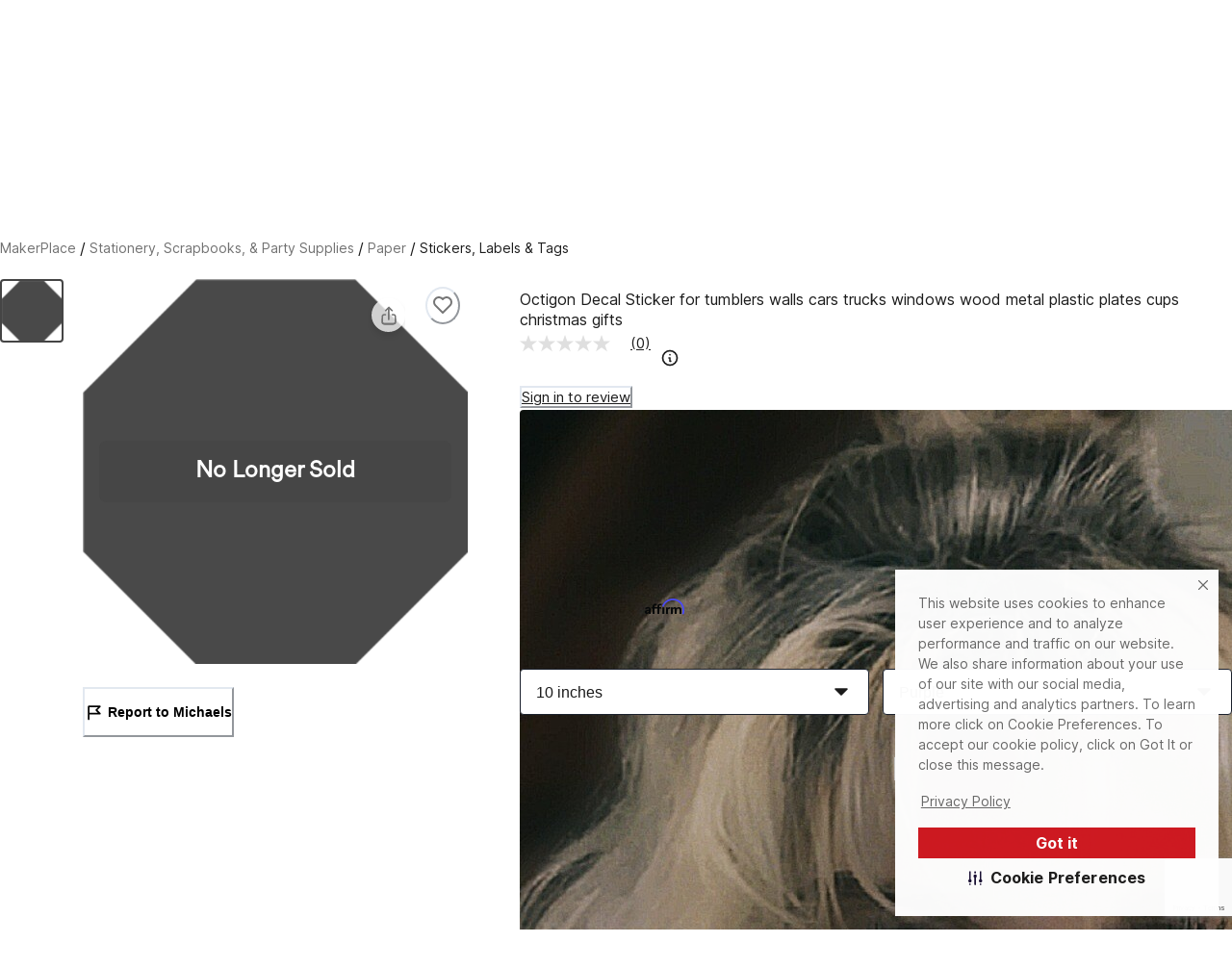

--- FILE ---
content_type: text/html; charset=utf-8
request_url: https://www.michaels.com/makerplace/product/octigon-decal-sticker-for-tumblers-walls-cars-trucks-windows-wood-metal-plastic-plates-cups-christmas-gifts-252238978181169232
body_size: 31847
content:
<!DOCTYPE html><html lang="en_US"><head><script type="text/javascript" defer src="//static.platform.michaels.com/POC/renew_home_store.js?v=1.0.6"></script><meta charSet="utf-8" data-next-head=""/><meta name="viewport" content="width=device-width" data-next-head=""/><meta name="robots" content="noindex" data-next-head=""/><meta property="fb:app_id" content="730599950313572" data-next-head=""/><meta name="google-site-verification" content="4syGPN-mLJ8d8v5vVaan-SjNA7_WJ-oyxatszkLa0wM" data-next-head=""/><meta property="twitter:card" content="summary_large_image" data-next-head=""/><meta property="twitter:title" content="Octigon Decal Sticker for tumblers walls cars trucks windows wood metal plastic plates cups christmas gifts | MakerPlace by Michaels" data-next-head=""/><meta property="twitter:description" content="Find unique  handmade Stickers, Labels &amp; Tags on MakerPlace by Michaels. You will love our Octigon Decal Sticker for tumblers walls cars trucks windows wood metal plastic plates cups christmas gifts." data-next-head=""/><meta property="twitter:image" content="https://static.platform.michaels.com/2c-prd/219933124460768.png" data-next-head=""/><meta property="twitter:site" content="@MichaelStores" data-next-head=""/><title data-next-head="">Octigon Decal Sticker for tumblers walls cars trucks windows wood metal plastic plates cups christmas gifts | MakerPlace by Michaels</title><meta property="og:title" content="Octigon Decal Sticker for tumblers walls cars trucks windows wood metal plastic plates cups christmas gifts | MakerPlace by Michaels" data-next-head=""/><meta name="description" content="Find unique  handmade Stickers, Labels &amp; Tags on MakerPlace by Michaels. You will love our Octigon Decal Sticker for tumblers walls cars trucks windows wood metal plastic plates cups christmas gifts." data-next-head=""/><meta property="og:description" content="Find unique  handmade Stickers, Labels &amp; Tags on MakerPlace by Michaels. You will love our Octigon Decal Sticker for tumblers walls cars trucks windows wood metal plastic plates cups christmas gifts." data-next-head=""/><meta name="keywords" content=" " data-next-head=""/><link rel="canonical" href="252238978181169152" data-next-head=""/><meta property="og:url" content="252238978181169152" data-next-head=""/><meta property="og:type" content="product" data-next-head=""/><meta property="og:siteName" content="Michaels" data-next-head=""/><meta property="og:image" content="https://static.platform.michaels.com/2c-prd/219933124460768.png" data-next-head=""/><meta property="og:locale" content="en_US" data-next-head=""/><meta property="og:price:amount" content="4" data-next-head=""/><meta property="og:price:currency" content="USD" data-next-head=""/><meta property="og:availability" content="instock" data-next-head=""/><meta property="og:brand" content="Octigon Decal Sticker for tumblers walls cars trucks windows wood metal plastic plates cups christmas gifts" data-next-head=""/><meta name="bvDateModified" content="2026-01-19" data-next-head=""/><script type="application/ld+json" data-next-head="">{"@context":"http://schema.org","@type":"BreadcrumbList","itemListElement":[{"@type":"ListItem","position":"1","name":"MakerPlace by Michaels","item":"https://www.michaels.com/makerplace"},{"@type":"ListItem","position":"2","name":"Stationery, Scrapbooks, & Party Supplies","item":"https://www.michaels.com/makerplace/shop/stationery-scrapbooks-&-party-supplies"},{"@type":"ListItem","position":"3","name":"Paper","item":"https://www.michaels.com/makerplace/shop/stationery-scrapbooks-&-party-supplies/paper"},{"@type":"ListItem","position":"4","name":"Stickers, Labels & Tags","item":"https://www.michaels.com/makerplace/shop/stationery-scrapbooks-&-party-supplies/paper/stickers-labels-tags"},{"@type":"ListItem","position":"5","name":"Octigon Decal Sticker for tumblers walls cars trucks windows wood metal plastic plates cups christmas gifts","item":"https://www.michaels.com/makerplace/product/octigon-decal-sticker-for-tumblers-walls-cars-trucks-windows-wood-metal-plastic-plates-cups-christmas-gifts-252238978181169232"}]}</script><script type="application/ld+json" data-next-head="">[{"@context":"https://schema.org","@type":"ProductGroup","url":"https://www.michaels.com/makerplace/product/octigondecalstickerfortumblerswallscarstruckswindowswoodmetalplasticplatescupschristmasgifts252238978181169232","@id":"https://www.michaels.com/makerplace/product/octigondecalstickerfortumblerswallscarstruckswindowswoodmetalplasticplatescupschristmasgifts252238978181169232","name":"Octigon Decal Sticker for tumblers walls cars trucks windows wood metal plastic plates cups christmas gifts","description":"Decals are perfect for your car, truck or crossover. Choose from a variety of styles to create a weather-resistant car decal featuring your business logo or custom design","sku":"252238978181169152","image":["https://static.platform.michaels.com/2c-prd/219933124460768.png"],"offers":{"@type":"Offer","priceCurrency":"USD","price":4,"priceValidUntil":"2026-04-19","itemCondition":"https://schema.org/NewCondition","availability":"https://schema.org/InStock","url":"https://www.michaels.com/makerplace/product/octigondecalstickerfortumblerswallscarstruckswindowswoodmetalplasticplatescupschristmasgifts252238978181169232"},"productGroupID":"252238978181169152","variesBy":["https://schema.org/size","https://schema.org/color"],"hasVariant":[{"@type":"Product","sku":"252238978181169153","name":"Octigon Decal Sticker for tumblers walls cars trucks windows wood metal plastic plates cups christmas gifts, size: 4 inches , color: Pink ","size":"4 inches","color":"Pink","image":"https://static.platform.michaels.com/2c-prd/219933124460768.png","offers":{"@type":"Offer","priceCurrency":"USD","price":4,"priceValidUntil":"2026-04-19","itemCondition":"https://schema.org/NewCondition","availability":"https://schema.org/InStock","url":"252238978181169153"}},{"@type":"Product","sku":"252238978181169154","name":"Octigon Decal Sticker for tumblers walls cars trucks windows wood metal plastic plates cups christmas gifts, size: 4 inches , color: Purple ","size":"4 inches","color":"Purple","image":"https://static.platform.michaels.com/2c-prd/219933124460768.png","offers":{"@type":"Offer","priceCurrency":"USD","price":4,"priceValidUntil":"2026-04-19","itemCondition":"https://schema.org/NewCondition","availability":"https://schema.org/InStock","url":"252238978181169154"}},{"@type":"Product","sku":"252238978181169155","name":"Octigon Decal Sticker for tumblers walls cars trucks windows wood metal plastic plates cups christmas gifts, size: 4 inches , color: Silver ","size":"4 inches","color":"Silver","image":"https://static.platform.michaels.com/2c-prd/219933124460768.png","offers":{"@type":"Offer","priceCurrency":"USD","price":4,"priceValidUntil":"2026-04-19","itemCondition":"https://schema.org/NewCondition","availability":"https://schema.org/InStock","url":"252238978181169155"}},{"@type":"Product","sku":"252238978181169156","name":"Octigon Decal Sticker for tumblers walls cars trucks windows wood metal plastic plates cups christmas gifts, size: 4 inches , color: Green ","size":"4 inches","color":"Green","image":"https://static.platform.michaels.com/2c-prd/219933124460768.png","offers":{"@type":"Offer","priceCurrency":"USD","price":4,"priceValidUntil":"2026-04-19","itemCondition":"https://schema.org/NewCondition","availability":"https://schema.org/InStock","url":"252238978181169156"}},{"@type":"Product","sku":"252238978181169157","name":"Octigon Decal Sticker for tumblers walls cars trucks windows wood metal plastic plates cups christmas gifts, size: 4 inches , color: Yellow ","size":"4 inches","color":"Yellow","image":"https://static.platform.michaels.com/2c-prd/219933124460768.png","offers":{"@type":"Offer","priceCurrency":"USD","price":4,"priceValidUntil":"2026-04-19","itemCondition":"https://schema.org/NewCondition","availability":"https://schema.org/InStock","url":"252238978181169157"}},{"@type":"Product","sku":"252238978181169158","name":"Octigon Decal Sticker for tumblers walls cars trucks windows wood metal plastic plates cups christmas gifts, size: 4 inches , color: Orange ","size":"4 inches","color":"Orange","image":"https://static.platform.michaels.com/2c-prd/219933124460768.png","offers":{"@type":"Offer","priceCurrency":"USD","price":4,"priceValidUntil":"2026-04-19","itemCondition":"https://schema.org/NewCondition","availability":"https://schema.org/InStock","url":"252238978181169158"}},{"@type":"Product","sku":"252238978181169159","name":"Octigon Decal Sticker for tumblers walls cars trucks windows wood metal plastic plates cups christmas gifts, size: 4 inches , color: Gold ","size":"4 inches","color":"Gold","image":"https://static.platform.michaels.com/2c-prd/219933124460768.png","offers":{"@type":"Offer","priceCurrency":"USD","price":4,"priceValidUntil":"2026-04-19","itemCondition":"https://schema.org/NewCondition","availability":"https://schema.org/InStock","url":"252238978181169159"}},{"@type":"Product","sku":"252238978181169160","name":"Octigon Decal Sticker for tumblers walls cars trucks windows wood metal plastic plates cups christmas gifts, size: 4 inches , color: Grey ","size":"4 inches","color":"Grey","image":"https://static.platform.michaels.com/2c-prd/219933124460768.png","offers":{"@type":"Offer","priceCurrency":"USD","price":4,"priceValidUntil":"2026-04-19","itemCondition":"https://schema.org/NewCondition","availability":"https://schema.org/InStock","url":"252238978181169160"}},{"@type":"Product","sku":"252238978181169161","name":"Octigon Decal Sticker for tumblers walls cars trucks windows wood metal plastic plates cups christmas gifts, size: 4 inches , color: Blue ","size":"4 inches","color":"Blue","image":"https://static.platform.michaels.com/2c-prd/219933124460768.png","offers":{"@type":"Offer","priceCurrency":"USD","price":4,"priceValidUntil":"2026-04-19","itemCondition":"https://schema.org/NewCondition","availability":"https://schema.org/InStock","url":"252238978181169161"}},{"@type":"Product","sku":"252238978181169162","name":"Octigon Decal Sticker for tumblers walls cars trucks windows wood metal plastic plates cups christmas gifts, size: 4 inches , color: White ","size":"4 inches","color":"White","image":"https://static.platform.michaels.com/2c-prd/219933124460768.png","offers":{"@type":"Offer","priceCurrency":"USD","price":4,"priceValidUntil":"2026-04-19","itemCondition":"https://schema.org/NewCondition","availability":"https://schema.org/InStock","url":"252238978181169162"}},{"@type":"Product","sku":"252238978181169163","name":"Octigon Decal Sticker for tumblers walls cars trucks windows wood metal plastic plates cups christmas gifts, size: 4 inches , color: Black ","size":"4 inches","color":"Black","image":"https://static.platform.michaels.com/2c-prd/219933124460768.png","offers":{"@type":"Offer","priceCurrency":"USD","price":4,"priceValidUntil":"2026-04-19","itemCondition":"https://schema.org/NewCondition","availability":"https://schema.org/InStock","url":"252238978181169163"}},{"@type":"Product","sku":"252238978181169164","name":"Octigon Decal Sticker for tumblers walls cars trucks windows wood metal plastic plates cups christmas gifts, size: 4 inches , color: Brown ","size":"4 inches","color":"Brown","image":"https://static.platform.michaels.com/2c-prd/219933124460768.png","offers":{"@type":"Offer","priceCurrency":"USD","price":4,"priceValidUntil":"2026-04-19","itemCondition":"https://schema.org/NewCondition","availability":"https://schema.org/InStock","url":"252238978181169164"}},{"@type":"Product","sku":"252238978181169165","name":"Octigon Decal Sticker for tumblers walls cars trucks windows wood metal plastic plates cups christmas gifts, size: 4 inches , color: Red ","size":"4 inches","color":"Red","image":"https://static.platform.michaels.com/2c-prd/219933124460768.png","offers":{"@type":"Offer","priceCurrency":"USD","price":4,"priceValidUntil":"2026-04-19","itemCondition":"https://schema.org/NewCondition","availability":"https://schema.org/InStock","url":"252238978181169165"}},{"@type":"Product","sku":"252238978181169166","name":"Octigon Decal Sticker for tumblers walls cars trucks windows wood metal plastic plates cups christmas gifts, size: 5 inches , color: Pink ","size":"5 inches","color":"Pink","image":"https://static.platform.michaels.com/2c-prd/219933124460768.png","offers":{"@type":"Offer","priceCurrency":"USD","price":5,"priceValidUntil":"2026-04-19","itemCondition":"https://schema.org/NewCondition","availability":"https://schema.org/InStock","url":"252238978181169166"}},{"@type":"Product","sku":"252238978181169167","name":"Octigon Decal Sticker for tumblers walls cars trucks windows wood metal plastic plates cups christmas gifts, size: 5 inches , color: Purple ","size":"5 inches","color":"Purple","image":"https://static.platform.michaels.com/2c-prd/219933124460768.png","offers":{"@type":"Offer","priceCurrency":"USD","price":5,"priceValidUntil":"2026-04-19","itemCondition":"https://schema.org/NewCondition","availability":"https://schema.org/InStock","url":"252238978181169167"}},{"@type":"Product","sku":"252238978181169168","name":"Octigon Decal Sticker for tumblers walls cars trucks windows wood metal plastic plates cups christmas gifts, size: 5 inches , color: Silver ","size":"5 inches","color":"Silver","image":"https://static.platform.michaels.com/2c-prd/219933124460768.png","offers":{"@type":"Offer","priceCurrency":"USD","price":5,"priceValidUntil":"2026-04-19","itemCondition":"https://schema.org/NewCondition","availability":"https://schema.org/InStock","url":"252238978181169168"}},{"@type":"Product","sku":"252238978181169169","name":"Octigon Decal Sticker for tumblers walls cars trucks windows wood metal plastic plates cups christmas gifts, size: 5 inches , color: Green ","size":"5 inches","color":"Green","image":"https://static.platform.michaels.com/2c-prd/219933124460768.png","offers":{"@type":"Offer","priceCurrency":"USD","price":5,"priceValidUntil":"2026-04-19","itemCondition":"https://schema.org/NewCondition","availability":"https://schema.org/InStock","url":"252238978181169169"}},{"@type":"Product","sku":"252238978181169170","name":"Octigon Decal Sticker for tumblers walls cars trucks windows wood metal plastic plates cups christmas gifts, size: 5 inches , color: Yellow ","size":"5 inches","color":"Yellow","image":"https://static.platform.michaels.com/2c-prd/219933124460768.png","offers":{"@type":"Offer","priceCurrency":"USD","price":5,"priceValidUntil":"2026-04-19","itemCondition":"https://schema.org/NewCondition","availability":"https://schema.org/InStock","url":"252238978181169170"}},{"@type":"Product","sku":"252238978181169171","name":"Octigon Decal Sticker for tumblers walls cars trucks windows wood metal plastic plates cups christmas gifts, size: 5 inches , color: Orange ","size":"5 inches","color":"Orange","image":"https://static.platform.michaels.com/2c-prd/219933124460768.png","offers":{"@type":"Offer","priceCurrency":"USD","price":5,"priceValidUntil":"2026-04-19","itemCondition":"https://schema.org/NewCondition","availability":"https://schema.org/InStock","url":"252238978181169171"}},{"@type":"Product","sku":"252238978181169172","name":"Octigon Decal Sticker for tumblers walls cars trucks windows wood metal plastic plates cups christmas gifts, size: 5 inches , color: Gold ","size":"5 inches","color":"Gold","image":"https://static.platform.michaels.com/2c-prd/219933124460768.png","offers":{"@type":"Offer","priceCurrency":"USD","price":5,"priceValidUntil":"2026-04-19","itemCondition":"https://schema.org/NewCondition","availability":"https://schema.org/InStock","url":"252238978181169172"}},{"@type":"Product","sku":"252238978181169173","name":"Octigon Decal Sticker for tumblers walls cars trucks windows wood metal plastic plates cups christmas gifts, size: 5 inches , color: Grey ","size":"5 inches","color":"Grey","image":"https://static.platform.michaels.com/2c-prd/219933124460768.png","offers":{"@type":"Offer","priceCurrency":"USD","price":5,"priceValidUntil":"2026-04-19","itemCondition":"https://schema.org/NewCondition","availability":"https://schema.org/InStock","url":"252238978181169173"}},{"@type":"Product","sku":"252238978181169174","name":"Octigon Decal Sticker for tumblers walls cars trucks windows wood metal plastic plates cups christmas gifts, size: 5 inches , color: Blue ","size":"5 inches","color":"Blue","image":"https://static.platform.michaels.com/2c-prd/219933124460768.png","offers":{"@type":"Offer","priceCurrency":"USD","price":5,"priceValidUntil":"2026-04-19","itemCondition":"https://schema.org/NewCondition","availability":"https://schema.org/InStock","url":"252238978181169174"}},{"@type":"Product","sku":"252238978181169175","name":"Octigon Decal Sticker for tumblers walls cars trucks windows wood metal plastic plates cups christmas gifts, size: 5 inches , color: White ","size":"5 inches","color":"White","image":"https://static.platform.michaels.com/2c-prd/219933124460768.png","offers":{"@type":"Offer","priceCurrency":"USD","price":5,"priceValidUntil":"2026-04-19","itemCondition":"https://schema.org/NewCondition","availability":"https://schema.org/InStock","url":"252238978181169175"}},{"@type":"Product","sku":"252238978181169176","name":"Octigon Decal Sticker for tumblers walls cars trucks windows wood metal plastic plates cups christmas gifts, size: 5 inches , color: Black ","size":"5 inches","color":"Black","image":"https://static.platform.michaels.com/2c-prd/219933124460768.png","offers":{"@type":"Offer","priceCurrency":"USD","price":5,"priceValidUntil":"2026-04-19","itemCondition":"https://schema.org/NewCondition","availability":"https://schema.org/InStock","url":"252238978181169176"}},{"@type":"Product","sku":"252238978181169177","name":"Octigon Decal Sticker for tumblers walls cars trucks windows wood metal plastic plates cups christmas gifts, size: 5 inches , color: Brown ","size":"5 inches","color":"Brown","image":"https://static.platform.michaels.com/2c-prd/219933124460768.png","offers":{"@type":"Offer","priceCurrency":"USD","price":5,"priceValidUntil":"2026-04-19","itemCondition":"https://schema.org/NewCondition","availability":"https://schema.org/InStock","url":"252238978181169177"}},{"@type":"Product","sku":"252238978181169178","name":"Octigon Decal Sticker for tumblers walls cars trucks windows wood metal plastic plates cups christmas gifts, size: 5 inches , color: Red ","size":"5 inches","color":"Red","image":"https://static.platform.michaels.com/2c-prd/219933124460768.png","offers":{"@type":"Offer","priceCurrency":"USD","price":5,"priceValidUntil":"2026-04-19","itemCondition":"https://schema.org/NewCondition","availability":"https://schema.org/InStock","url":"252238978181169178"}},{"@type":"Product","sku":"252238978181169179","name":"Octigon Decal Sticker for tumblers walls cars trucks windows wood metal plastic plates cups christmas gifts, size: 6 inches , color: Pink ","size":"6 inches","color":"Pink","image":"https://static.platform.michaels.com/2c-prd/219933124460768.png","offers":{"@type":"Offer","priceCurrency":"USD","price":6,"priceValidUntil":"2026-04-19","itemCondition":"https://schema.org/NewCondition","availability":"https://schema.org/InStock","url":"252238978181169179"}},{"@type":"Product","sku":"252238978181169180","name":"Octigon Decal Sticker for tumblers walls cars trucks windows wood metal plastic plates cups christmas gifts, size: 6 inches , color: Purple ","size":"6 inches","color":"Purple","image":"https://static.platform.michaels.com/2c-prd/219933124460768.png","offers":{"@type":"Offer","priceCurrency":"USD","price":6,"priceValidUntil":"2026-04-19","itemCondition":"https://schema.org/NewCondition","availability":"https://schema.org/InStock","url":"252238978181169180"}},{"@type":"Product","sku":"252238978181169181","name":"Octigon Decal Sticker for tumblers walls cars trucks windows wood metal plastic plates cups christmas gifts, size: 6 inches , color: Silver ","size":"6 inches","color":"Silver","image":"https://static.platform.michaels.com/2c-prd/219933124460768.png","offers":{"@type":"Offer","priceCurrency":"USD","price":6,"priceValidUntil":"2026-04-19","itemCondition":"https://schema.org/NewCondition","availability":"https://schema.org/InStock","url":"252238978181169181"}},{"@type":"Product","sku":"252238978181169182","name":"Octigon Decal Sticker for tumblers walls cars trucks windows wood metal plastic plates cups christmas gifts, size: 6 inches , color: Green ","size":"6 inches","color":"Green","image":"https://static.platform.michaels.com/2c-prd/219933124460768.png","offers":{"@type":"Offer","priceCurrency":"USD","price":6,"priceValidUntil":"2026-04-19","itemCondition":"https://schema.org/NewCondition","availability":"https://schema.org/InStock","url":"252238978181169182"}},{"@type":"Product","sku":"252238978181169183","name":"Octigon Decal Sticker for tumblers walls cars trucks windows wood metal plastic plates cups christmas gifts, size: 6 inches , color: Yellow ","size":"6 inches","color":"Yellow","image":"https://static.platform.michaels.com/2c-prd/219933124460768.png","offers":{"@type":"Offer","priceCurrency":"USD","price":6,"priceValidUntil":"2026-04-19","itemCondition":"https://schema.org/NewCondition","availability":"https://schema.org/InStock","url":"252238978181169183"}},{"@type":"Product","sku":"252238978181169184","name":"Octigon Decal Sticker for tumblers walls cars trucks windows wood metal plastic plates cups christmas gifts, size: 6 inches , color: Orange ","size":"6 inches","color":"Orange","image":"https://static.platform.michaels.com/2c-prd/219933124460768.png","offers":{"@type":"Offer","priceCurrency":"USD","price":6,"priceValidUntil":"2026-04-19","itemCondition":"https://schema.org/NewCondition","availability":"https://schema.org/InStock","url":"252238978181169184"}},{"@type":"Product","sku":"252238978181169185","name":"Octigon Decal Sticker for tumblers walls cars trucks windows wood metal plastic plates cups christmas gifts, size: 6 inches , color: Gold ","size":"6 inches","color":"Gold","image":"https://static.platform.michaels.com/2c-prd/219933124460768.png","offers":{"@type":"Offer","priceCurrency":"USD","price":6,"priceValidUntil":"2026-04-19","itemCondition":"https://schema.org/NewCondition","availability":"https://schema.org/InStock","url":"252238978181169185"}},{"@type":"Product","sku":"252238978181169186","name":"Octigon Decal Sticker for tumblers walls cars trucks windows wood metal plastic plates cups christmas gifts, size: 6 inches , color: Grey ","size":"6 inches","color":"Grey","image":"https://static.platform.michaels.com/2c-prd/219933124460768.png","offers":{"@type":"Offer","priceCurrency":"USD","price":6,"priceValidUntil":"2026-04-19","itemCondition":"https://schema.org/NewCondition","availability":"https://schema.org/InStock","url":"252238978181169186"}},{"@type":"Product","sku":"252238978181169187","name":"Octigon Decal Sticker for tumblers walls cars trucks windows wood metal plastic plates cups christmas gifts, size: 6 inches , color: Blue ","size":"6 inches","color":"Blue","image":"https://static.platform.michaels.com/2c-prd/219933124460768.png","offers":{"@type":"Offer","priceCurrency":"USD","price":6,"priceValidUntil":"2026-04-19","itemCondition":"https://schema.org/NewCondition","availability":"https://schema.org/InStock","url":"252238978181169187"}},{"@type":"Product","sku":"252238978181169188","name":"Octigon Decal Sticker for tumblers walls cars trucks windows wood metal plastic plates cups christmas gifts, size: 6 inches , color: White ","size":"6 inches","color":"White","image":"https://static.platform.michaels.com/2c-prd/219933124460768.png","offers":{"@type":"Offer","priceCurrency":"USD","price":6,"priceValidUntil":"2026-04-19","itemCondition":"https://schema.org/NewCondition","availability":"https://schema.org/InStock","url":"252238978181169188"}},{"@type":"Product","sku":"252238978181169189","name":"Octigon Decal Sticker for tumblers walls cars trucks windows wood metal plastic plates cups christmas gifts, size: 6 inches , color: Black ","size":"6 inches","color":"Black","image":"https://static.platform.michaels.com/2c-prd/219933124460768.png","offers":{"@type":"Offer","priceCurrency":"USD","price":6,"priceValidUntil":"2026-04-19","itemCondition":"https://schema.org/NewCondition","availability":"https://schema.org/InStock","url":"252238978181169189"}},{"@type":"Product","sku":"252238978181169190","name":"Octigon Decal Sticker for tumblers walls cars trucks windows wood metal plastic plates cups christmas gifts, size: 6 inches , color: Brown ","size":"6 inches","color":"Brown","image":"https://static.platform.michaels.com/2c-prd/219933124460768.png","offers":{"@type":"Offer","priceCurrency":"USD","price":6,"priceValidUntil":"2026-04-19","itemCondition":"https://schema.org/NewCondition","availability":"https://schema.org/InStock","url":"252238978181169190"}},{"@type":"Product","sku":"252238978181169191","name":"Octigon Decal Sticker for tumblers walls cars trucks windows wood metal plastic plates cups christmas gifts, size: 6 inches , color: Red ","size":"6 inches","color":"Red","image":"https://static.platform.michaels.com/2c-prd/219933124460768.png","offers":{"@type":"Offer","priceCurrency":"USD","price":6,"priceValidUntil":"2026-04-19","itemCondition":"https://schema.org/NewCondition","availability":"https://schema.org/InStock","url":"252238978181169191"}},{"@type":"Product","sku":"252238978181169192","name":"Octigon Decal Sticker for tumblers walls cars trucks windows wood metal plastic plates cups christmas gifts, size: 7 inches , color: Pink ","size":"7 inches","color":"Pink","image":"https://static.platform.michaels.com/2c-prd/219933124460768.png","offers":{"@type":"Offer","priceCurrency":"USD","price":7,"priceValidUntil":"2026-04-19","itemCondition":"https://schema.org/NewCondition","availability":"https://schema.org/InStock","url":"252238978181169192"}},{"@type":"Product","sku":"252238978181169193","name":"Octigon Decal Sticker for tumblers walls cars trucks windows wood metal plastic plates cups christmas gifts, size: 7 inches , color: Purple ","size":"7 inches","color":"Purple","image":"https://static.platform.michaels.com/2c-prd/219933124460768.png","offers":{"@type":"Offer","priceCurrency":"USD","price":7,"priceValidUntil":"2026-04-19","itemCondition":"https://schema.org/NewCondition","availability":"https://schema.org/InStock","url":"252238978181169193"}},{"@type":"Product","sku":"252238978181169194","name":"Octigon Decal Sticker for tumblers walls cars trucks windows wood metal plastic plates cups christmas gifts, size: 7 inches , color: Silver ","size":"7 inches","color":"Silver","image":"https://static.platform.michaels.com/2c-prd/219933124460768.png","offers":{"@type":"Offer","priceCurrency":"USD","price":7,"priceValidUntil":"2026-04-19","itemCondition":"https://schema.org/NewCondition","availability":"https://schema.org/InStock","url":"252238978181169194"}},{"@type":"Product","sku":"252238978181169195","name":"Octigon Decal Sticker for tumblers walls cars trucks windows wood metal plastic plates cups christmas gifts, size: 7 inches , color: Green ","size":"7 inches","color":"Green","image":"https://static.platform.michaels.com/2c-prd/219933124460768.png","offers":{"@type":"Offer","priceCurrency":"USD","price":7,"priceValidUntil":"2026-04-19","itemCondition":"https://schema.org/NewCondition","availability":"https://schema.org/InStock","url":"252238978181169195"}},{"@type":"Product","sku":"252238978181169196","name":"Octigon Decal Sticker for tumblers walls cars trucks windows wood metal plastic plates cups christmas gifts, size: 7 inches , color: Yellow ","size":"7 inches","color":"Yellow","image":"https://static.platform.michaels.com/2c-prd/219933124460768.png","offers":{"@type":"Offer","priceCurrency":"USD","price":7,"priceValidUntil":"2026-04-19","itemCondition":"https://schema.org/NewCondition","availability":"https://schema.org/InStock","url":"252238978181169196"}},{"@type":"Product","sku":"252238978181169197","name":"Octigon Decal Sticker for tumblers walls cars trucks windows wood metal plastic plates cups christmas gifts, size: 7 inches , color: Orange ","size":"7 inches","color":"Orange","image":"https://static.platform.michaels.com/2c-prd/219933124460768.png","offers":{"@type":"Offer","priceCurrency":"USD","price":7,"priceValidUntil":"2026-04-19","itemCondition":"https://schema.org/NewCondition","availability":"https://schema.org/InStock","url":"252238978181169197"}},{"@type":"Product","sku":"252238978181169198","name":"Octigon Decal Sticker for tumblers walls cars trucks windows wood metal plastic plates cups christmas gifts, size: 7 inches , color: Gold ","size":"7 inches","color":"Gold","image":"https://static.platform.michaels.com/2c-prd/219933124460768.png","offers":{"@type":"Offer","priceCurrency":"USD","price":7,"priceValidUntil":"2026-04-19","itemCondition":"https://schema.org/NewCondition","availability":"https://schema.org/InStock","url":"252238978181169198"}},{"@type":"Product","sku":"252238978181169199","name":"Octigon Decal Sticker for tumblers walls cars trucks windows wood metal plastic plates cups christmas gifts, size: 7 inches , color: Grey ","size":"7 inches","color":"Grey","image":"https://static.platform.michaels.com/2c-prd/219933124460768.png","offers":{"@type":"Offer","priceCurrency":"USD","price":7,"priceValidUntil":"2026-04-19","itemCondition":"https://schema.org/NewCondition","availability":"https://schema.org/InStock","url":"252238978181169199"}},{"@type":"Product","sku":"252238978181169200","name":"Octigon Decal Sticker for tumblers walls cars trucks windows wood metal plastic plates cups christmas gifts, size: 7 inches , color: Blue ","size":"7 inches","color":"Blue","image":"https://static.platform.michaels.com/2c-prd/219933124460768.png","offers":{"@type":"Offer","priceCurrency":"USD","price":7,"priceValidUntil":"2026-04-19","itemCondition":"https://schema.org/NewCondition","availability":"https://schema.org/InStock","url":"252238978181169200"}},{"@type":"Product","sku":"252238978181169201","name":"Octigon Decal Sticker for tumblers walls cars trucks windows wood metal plastic plates cups christmas gifts, size: 7 inches , color: White ","size":"7 inches","color":"White","image":"https://static.platform.michaels.com/2c-prd/219933124460768.png","offers":{"@type":"Offer","priceCurrency":"USD","price":7,"priceValidUntil":"2026-04-19","itemCondition":"https://schema.org/NewCondition","availability":"https://schema.org/InStock","url":"252238978181169201"}},{"@type":"Product","sku":"252238978181169202","name":"Octigon Decal Sticker for tumblers walls cars trucks windows wood metal plastic plates cups christmas gifts, size: 7 inches , color: Black ","size":"7 inches","color":"Black","image":"https://static.platform.michaels.com/2c-prd/219933124460768.png","offers":{"@type":"Offer","priceCurrency":"USD","price":7,"priceValidUntil":"2026-04-19","itemCondition":"https://schema.org/NewCondition","availability":"https://schema.org/InStock","url":"252238978181169202"}}]}]</script><link rel="dns-prefetch" href="https://imgs.michaels.com" crossorigin=""/><link rel="dns-prefetch" href="https://cdn.cookielaw.org" crossorigin=""/><link rel="dns-prefetch" href="https://akimages.shoplocal.com" crossorigin=""/><link rel="preconnect" href="https://static.platform.michaels.com" crossorigin=""/><link rel="preconnect" href="https://www.googletagmanager.com" crossorigin=""/><link rel="preload" as="font" href="https://static.platform.michaels.com/home-page/font/CircularXX-Thin.otf"/><style>
                .cc-banner * {
                  font-family: 'Inter', arial !important;
                  color: var(--Text-text-default, #1C1C1C) !important;
                }
                .cc-link * {
                  color: var(--Text-text-default, #1C1C1C) !important;
                  text-align: center !important;
                  /* Body/Body Bold */
                  font-family: Inter !important;
                  font-size: 16px !important;
                  font-style: normal !important;
                  font-weight: 700 !important;
                  line-height: 150% !important; /* 24px */
                  letter-spacing: 0.16px !important;
                }
                .cmp-body * {
                  font-family: 'Inter', arial !important;
                  color: #1C1C1C) !important;
                }
                .cc-btn   {
                  color: var(--Text-text-inverse, #FFF) !important;
                  text-align: center !important;
                  font-family: 'Inter', arial !important;
                  font-size: 16px !important;
                  font-weight: 700 !important;
                }  
                .cmp-body.cmp-multi-level .cmp-list-tile {
                  background-color:#FFF !important;
                  font-weight: 400 !important;
                  font-size: 12px !important;
                }
                .cmp-body.cmp-multi-level .cmp-list-tile-content h2 {
   
                   font-weight: 700 !important;
                   color: #1C1C1C) !important;
                }
                .cmp-body.cmp-multi-level .cmp-switch__status {
                   color: #1C1C1C) !important;
                   font-weight: 300 !important;
                } 
                .cmp-body.cmp-multi-level .cmp-details-view .cmp-details-header {
                   background-color:#FFF !important;
                } 
                .cmp-body.cmp-multi-level .cmp-accordion  {  
                   background-color:#FFF !important;
                } 
                 .cmp-body.cmp-multi-level .cmp-details-view .cmp-details-header {  
                   background-color:#FFF !important;
                } 
                 .cmp-body.cmp-multi-level .cmp-accordion__title { 
                   color: #1C1C1C) !important;
              } 
               .cmp-body.cmp-multi-level .cmp-accordion h2 {
                color: #1C1C1C) !important;
              }
                .cmp-body.cmp-multi-level .cmp-details-view .cmp-details-header h1 {
                  color: #1C1C1C) !important;
              }
                .cmp-body.cmp-multi-level .cmp-details-view .cmp-details-header {
                    color: #1C1C1C) !important;
              }
                 .cmp-tabs__desc, .cmp-first-party-cookie>p, .cmp-third-party-cookie>p {   
                  color: #1C1C1C) !important;
                  font-weight: 300 !important;
              }  
               .cmp-body.cmp-multi-level .cmp-details-view .cmp-details-header ul  {
                   font-weight: 400 !important;
                   color: #1C1C1C) !important;
               } 
                     .cmp-body.cmp-multi-level .cmp-accordion__sub-title a {
                   color: #1C1C1C)  !important;
               }  
               .cmp-body.cmp-multi-level .cmp-details-view .cmp-details-header>p:not(:last-child){
               font-weight: 400 !important;
               }  
               cmp-body.cmp-multi-level .cmp-list-tile-content p,{
               color: #1C1C1C) !important;
               } 
               .cmp-body .cmp-link-btn, .cmp-body.cmp-multi-level .cmp-link-btn{
                 color: #cf1820 !important;
               }
     
    
              </style><script>(function () {
                'use strict';
                function t() {
                  return 'xxxxxxxx-xxxx-4xxx-yxxx-xxxxxxxxxxxx'.replace(/[xy]/g, function (t) {
                    var e = (16 * Math.random()) | 0;
                    return ('x' === t ? e : (3 & e) | 8).toString(16);
                  });
                }
                function e(t) {
                  var e = Date.now() + 31104e6;
                  localStorage.setItem(
                    o,
                    JSON.stringify({ data: t, expires: e, priority: 2, userRelate: !1 })
                  ),
                    (document.cookie = ''
                      .concat(o, '=')
                      .concat(t, ';expires=')
                      .concat(new Date(e).toUTCString())
                      .concat(';path=/'));
                }
                var n, x, o;
                (o = 'MIK_uuid'),
                  (n = localStorage.getItem(o)),
                  (x = document.cookie.match(new RegExp(''.concat(o, '=(.*?);')))),
                  (n = n ? JSON.parse(n).data : null),
                  (x = x ? x[1] : null),
                  n || x || e(t()),
                  (x || n) && 36 === (null == (x = n = n || x) ? void 0 : x.length) ? e(n) : e(t());
              })();</script><script>window.dataLayer = window.dataLayer || [];</script><script async="" src="https://cdn-prod.securiti.ai/consent/cookie_banner/807f52e2-283e-436e-acba-4b4c2240b889/d69c4e5c-ec22-4b8a-b8d3-956d0e47d26a/google_consent_defaults.js"></script><script id="securiti-cookie-script" async="" src="https://cdn-prod.securiti.ai/consent/cookie-consent-sdk-loader.js" data-tenant-uuid="807f52e2-283e-436e-acba-4b4c2240b889" data-domain-uuid="d69c4e5c-ec22-4b8a-b8d3-956d0e47d26a" data-backend-url="https://app.securiti.ai" data-skip-css="false" defer=""></script><script id="securiti-auto-blocking-script" defer="" src="https://cdn-prod.securiti.ai/consent/auto_blocking/807f52e2-283e-436e-acba-4b4c2240b889/d69c4e5c-ec22-4b8a-b8d3-956d0e47d26a.js"></script><script src="https://cdn.optimizely.com/js/24389681160.js"></script><script>
              if ('scrollRestoration' in history) {
                history.scrollRestoration = 'manual';
              }
              if (!('IntersectionObserver' in window)) {
                var scriptIntersectionObserver = document.createElement('script');
                scriptIntersectionObserver.src =
                  'https://static.platform.michaels.com/google_js/intersection-observer.js';
                document.getElementsByTagName('head')[0].appendChild(scriptIntersectionObserver);
              }
                </script><script src="https://static.platform.michaels.com/common-files/production/frame_dependency_1.0.6_dll.js" type="text/javascript" defer=""></script><script src="https://static.platform.michaels.com/common-files/production/chakra_ui_1.0.6_dll.js" type="text/javascript" defer=""></script><script src="https://static.platform.michaels.com/common-files/production/tools_1.0.6_dll.js" type="text/javascript" defer=""></script><link rel="icon" href="https://static.platform.michaels.com/michaels-favicon.webp"/><link rel="preload" href="https://static.platform.michaels.com/_next/fgm/_next/static/css/c263348a574141b1.css" as="style"/><link rel="stylesheet" href="https://static.platform.michaels.com/_next/fgm/_next/static/css/c263348a574141b1.css" data-n-g=""/><link rel="preload" href="https://static.platform.michaels.com/_next/fgm/_next/static/css/427bd398598f36f7.css" as="style"/><link rel="stylesheet" href="https://static.platform.michaels.com/_next/fgm/_next/static/css/427bd398598f36f7.css" data-n-g=""/><noscript data-n-css=""></noscript><script defer="" nomodule="" src="https://static.platform.michaels.com/_next/fgm/_next/static/chunks/polyfills-42372ed130431b0a.js"></script><script defer="" src="https://static.platform.michaels.com/_next/fgm/_next/static/chunks/8293.725d9760a9429c3c.js"></script><script defer="" src="https://static.platform.michaels.com/_next/fgm/_next/static/chunks/6174.c15c41ccd88eedbd.js"></script><script src="https://static.platform.michaels.com/_next/fgm/_next/static/chunks/webpack-d0c966464f4959f7.js" defer=""></script><script src="https://static.platform.michaels.com/_next/fgm/_next/static/chunks/framework-b9fd9bcc3ecde907.js" defer=""></script><script src="https://static.platform.michaels.com/_next/fgm/_next/static/chunks/main-65913ef9e580ffa5.js" defer=""></script><script src="https://static.platform.michaels.com/_next/fgm/_next/static/chunks/mik-technology-3bc5631fa7017b80.js" defer=""></script><script src="https://static.platform.michaels.com/_next/fgm/_next/static/chunks/chakra-ui-51962f8b-7e8b08d21e7e81e8.js" defer=""></script><script src="https://static.platform.michaels.com/_next/fgm/_next/static/chunks/chakra-ui-00833fa6-c5eafde8927a040f.js" defer=""></script><script src="https://static.platform.michaels.com/_next/fgm/_next/static/chunks/michaels-ssr-1d8d6d0b58ceb6ff.js" defer=""></script><script src="https://static.platform.michaels.com/_next/fgm/_next/static/chunks/tools-c20c055d503ce839.js" defer=""></script><script src="https://static.platform.michaels.com/_next/fgm/_next/static/chunks/pages/_app-2f2f209f1fc098ae.js" defer=""></script><script src="https://static.platform.michaels.com/_next/fgm/_next/static/chunks/6db4aa4b-74ed63ac00f2ba8f.js" defer=""></script><script src="https://static.platform.michaels.com/_next/fgm/_next/static/chunks/7e42aecb-94f8c450c54b9556.js" defer=""></script><script src="https://static.platform.michaels.com/_next/fgm/_next/static/chunks/7081-90fb4f302dbed901.js" defer=""></script><script src="https://static.platform.michaels.com/_next/fgm/_next/static/chunks/1076-9286d17cfa091ba5.js" defer=""></script><script src="https://static.platform.michaels.com/_next/fgm/_next/static/chunks/5302-8759e8ea471e48a9.js" defer=""></script><script src="https://static.platform.michaels.com/_next/fgm/_next/static/chunks/pages/makerplace/product/LSBproductIdRSB-d9fea3eb942dceb1.js" defer=""></script><script src="https://static.platform.michaels.com/_next/fgm/_next/static/fgm-ssr-2025.12.29.45839-release-v3.24-dbef44b/_buildManifest.js" defer=""></script><script src="https://static.platform.michaels.com/_next/fgm/_next/static/fgm-ssr-2025.12.29.45839-release-v3.24-dbef44b/_ssgManifest.js" defer=""></script><style data-emotion="css "></style>
<script>(window.BOOMR_mq=window.BOOMR_mq||[]).push(["addVar",{"rua.upush":"false","rua.cpush":"true","rua.upre":"false","rua.cpre":"true","rua.uprl":"false","rua.cprl":"false","rua.cprf":"false","rua.trans":"SJ-1d26cc69-2c20-4db5-8c8e-b3b57b89b5be","rua.cook":"false","rua.ims":"false","rua.ufprl":"false","rua.cfprl":"false","rua.isuxp":"false","rua.texp":"norulematch","rua.ceh":"false","rua.ueh":"false","rua.ieh.st":"0"}]);</script>
                              <script>!function(e){var n="https://s.go-mpulse.net/boomerang/";if("False"=="True")e.BOOMR_config=e.BOOMR_config||{},e.BOOMR_config.PageParams=e.BOOMR_config.PageParams||{},e.BOOMR_config.PageParams.pci=!0,n="https://s2.go-mpulse.net/boomerang/";if(window.BOOMR_API_key="GTC4Y-TZCSF-BEJTK-A6MFK-4SSZL",function(){function e(){if(!r){var e=document.createElement("script");e.id="boomr-scr-as",e.src=window.BOOMR.url,e.async=!0,o.appendChild(e),r=!0}}function t(e){r=!0;var n,t,a,i,d=document,O=window;if(window.BOOMR.snippetMethod=e?"if":"i",t=function(e,n){var t=d.createElement("script");t.id=n||"boomr-if-as",t.src=window.BOOMR.url,BOOMR_lstart=(new Date).getTime(),e=e||d.body,e.appendChild(t)},!window.addEventListener&&window.attachEvent&&navigator.userAgent.match(/MSIE [67]\./))return window.BOOMR.snippetMethod="s",void t(o,"boomr-async");a=document.createElement("IFRAME"),a.src="about:blank",a.title="",a.role="presentation",a.loading="eager",i=(a.frameElement||a).style,i.width=0,i.height=0,i.border=0,i.display="none",o.appendChild(a);try{O=a.contentWindow,d=O.document.open()}catch(_){n=document.domain,a.src="javascript:var d=document.open();d.domain='"+n+"';void 0;",O=a.contentWindow,d=O.document.open()}if(n)d._boomrl=function(){this.domain=n,t()},d.write("<bo"+"dy onload='document._boomrl();'>");else if(O._boomrl=function(){t()},O.addEventListener)O.addEventListener("load",O._boomrl,!1);else if(O.attachEvent)O.attachEvent("onload",O._boomrl);d.close()}function a(e){window.BOOMR_onload=e&&e.timeStamp||(new Date).getTime()}if(!window.BOOMR||!window.BOOMR.version&&!window.BOOMR.snippetExecuted){window.BOOMR=window.BOOMR||{},window.BOOMR.snippetStart=(new Date).getTime(),window.BOOMR.snippetExecuted=!0,window.BOOMR.snippetVersion=14,window.BOOMR.url=n+"GTC4Y-TZCSF-BEJTK-A6MFK-4SSZL";var i=document.currentScript||document.getElementsByTagName("script")[0],o=i.parentNode,r=!1,d=document.createElement("link");if(d.relList&&"function"==typeof d.relList.supports&&d.relList.supports("preload")&&"as"in d)window.BOOMR.snippetMethod="p",d.href=window.BOOMR.url,d.rel="preload",d.as="script",d.addEventListener("load",e),d.addEventListener("error",function(){t(!0)}),setTimeout(function(){if(!r)t(!0)},3e3),BOOMR_lstart=(new Date).getTime(),o.appendChild(d);else t(!1);if(window.addEventListener)window.addEventListener("load",a,!1);else if(window.attachEvent)window.attachEvent("onload",a)}}(),"".length>0)if(e&&"performance"in e&&e.performance&&"function"==typeof e.performance.setResourceTimingBufferSize)e.performance.setResourceTimingBufferSize();!function(){if(BOOMR=e.BOOMR||{},BOOMR.plugins=BOOMR.plugins||{},!BOOMR.plugins.AK){var n="true"=="true"?1:0,t="",a="aod6yhqxij7y62lob5ka-f-2b0c8b605-clientnsv4-s.akamaihd.net",i="false"=="true"?2:1,o={"ak.v":"39","ak.cp":"449320","ak.ai":parseInt("287935",10),"ak.ol":"0","ak.cr":8,"ak.ipv":4,"ak.proto":"h2","ak.rid":"b8b9818","ak.r":42223,"ak.a2":n,"ak.m":"a","ak.n":"essl","ak.bpcip":"3.135.236.0","ak.cport":42968,"ak.gh":"23.66.124.151","ak.quicv":"","ak.tlsv":"tls1.3","ak.0rtt":"","ak.0rtt.ed":"","ak.csrc":"-","ak.acc":"","ak.t":"1768820564","ak.ak":"hOBiQwZUYzCg5VSAfCLimQ==ZyHcE9Roucns+WrqzSnpt1W92iGa7t2CXo0fgNf1VInyVgFPzl/7zezP8GehyKNY1q3eiyBWM0nwLApN8SEIU0AxibKhos0WwO1jjdq5ZJq57YBV7LGn4dJefh/ehAhxMTMWUm9B2FqeCwKYxxB+82lnTmZHE6j+kZ5J3J3b7TbZRRPfvRRVUlhwcOpefWZ38h4muGoFeufMlpGJLOn6MG1jP6Es6DxuLZ4dKqJJ80Bof0wI/rGo5Mgh+zV7iXIn/5dCdKo43KrnHUbgBksAz6a5tOJoO5S7ZHDpa//MXdvUBObr6Lr85Mlf6GdwZAJZ2C/jGn40RtllwQv+N4LVDZXRm8HqR/3fCJO3csHSA/YnssT/1v58wcdDjoWk0+ZrOdFLAcLVFPzuDxDA0DGfHy9ZeT9jNaodFmtExJPssZY=","ak.pv":"558","ak.dpoabenc":"","ak.tf":i};if(""!==t)o["ak.ruds"]=t;var r={i:!1,av:function(n){var t="http.initiator";if(n&&(!n[t]||"spa_hard"===n[t]))o["ak.feo"]=void 0!==e.aFeoApplied?1:0,BOOMR.addVar(o)},rv:function(){var e=["ak.bpcip","ak.cport","ak.cr","ak.csrc","ak.gh","ak.ipv","ak.m","ak.n","ak.ol","ak.proto","ak.quicv","ak.tlsv","ak.0rtt","ak.0rtt.ed","ak.r","ak.acc","ak.t","ak.tf"];BOOMR.removeVar(e)}};BOOMR.plugins.AK={akVars:o,akDNSPreFetchDomain:a,init:function(){if(!r.i){var e=BOOMR.subscribe;e("before_beacon",r.av,null,null),e("onbeacon",r.rv,null,null),r.i=!0}return this},is_complete:function(){return!0}}}}()}(window);</script></head><body><noscript><iframe src="https://www.googletagmanager.com/ns.html?id=GTM-KWJFD3C"
            height="0" width="0" style="display:none;visibility:hidden"></iframe></noscript><div id="__next"><style data-emotion="css-global mi0v1k">:host,:root,[data-theme]{--chakra-ring-inset:var(--chakra-empty,/*!*/ /*!*/);--chakra-ring-offset-width:0px;--chakra-ring-offset-color:#fff;--chakra-ring-color:rgba(66, 153, 225, 0.6);--chakra-ring-offset-shadow:0 0 #0000;--chakra-ring-shadow:0 0 #0000;--chakra-space-x-reverse:0;--chakra-space-y-reverse:0;--chakra-colors-transparent:transparent;--chakra-colors-current:currentColor;--chakra-colors-black:#000000;--chakra-colors-white:#FFFFFF;--chakra-colors-whiteAlpha-50:rgba(255, 255, 255, 0.04);--chakra-colors-whiteAlpha-100:rgba(255, 255, 255, 0.06);--chakra-colors-whiteAlpha-200:rgba(255, 255, 255, 0.08);--chakra-colors-whiteAlpha-300:rgba(255, 255, 255, 0.16);--chakra-colors-whiteAlpha-400:rgba(255, 255, 255, 0.24);--chakra-colors-whiteAlpha-500:rgba(255, 255, 255, 0.36);--chakra-colors-whiteAlpha-600:rgba(255, 255, 255, 0.48);--chakra-colors-whiteAlpha-700:rgba(255, 255, 255, 0.64);--chakra-colors-whiteAlpha-800:rgba(255, 255, 255, 0.80);--chakra-colors-whiteAlpha-900:rgba(255, 255, 255, 0.92);--chakra-colors-blackAlpha-50:rgba(0, 0, 0, 0.04);--chakra-colors-blackAlpha-100:rgba(0, 0, 0, 0.06);--chakra-colors-blackAlpha-200:rgba(0, 0, 0, 0.08);--chakra-colors-blackAlpha-300:rgba(0, 0, 0, 0.16);--chakra-colors-blackAlpha-400:rgba(0, 0, 0, 0.24);--chakra-colors-blackAlpha-500:rgba(0, 0, 0, 0.36);--chakra-colors-blackAlpha-600:rgba(0, 0, 0, 0.48);--chakra-colors-blackAlpha-700:rgba(0, 0, 0, 0.64);--chakra-colors-blackAlpha-800:rgba(0, 0, 0, 0.80);--chakra-colors-blackAlpha-900:rgba(0, 0, 0, 0.92);--chakra-colors-gray-0:#FFFFFF;--chakra-colors-gray-25:#FBFBFB;--chakra-colors-gray-50:#F6F6F6;--chakra-colors-gray-100:#F2F2F2;--chakra-colors-gray-200:#EAEAEA;--chakra-colors-gray-250:#E1E1E1;--chakra-colors-gray-300:#CDCDCD;--chakra-colors-gray-400:#AEAEAE;--chakra-colors-gray-500:#909090;--chakra-colors-gray-600:#757575;--chakra-colors-gray-700:#5F5F5F;--chakra-colors-gray-800:#454545;--chakra-colors-gray-900:#303030;--chakra-colors-gray-1000:#1B1B1B;--chakra-colors-gray-1100:#000000;--chakra-colors-red-50:#FFF5F5;--chakra-colors-red-100:#FED7D7;--chakra-colors-red-200:#FEB2B2;--chakra-colors-red-300:#FC8181;--chakra-colors-red-400:#F56565;--chakra-colors-red-500:#E53E3E;--chakra-colors-red-600:#C53030;--chakra-colors-red-700:#9B2C2C;--chakra-colors-red-800:#822727;--chakra-colors-red-900:#63171B;--chakra-colors-orange-50:#FFFAF0;--chakra-colors-orange-100:#FEEBC8;--chakra-colors-orange-200:#FBD38D;--chakra-colors-orange-300:#F6AD55;--chakra-colors-orange-400:#ED8936;--chakra-colors-orange-500:#DD6B20;--chakra-colors-orange-600:#C05621;--chakra-colors-orange-700:#9C4221;--chakra-colors-orange-800:#7B341E;--chakra-colors-orange-900:#652B19;--chakra-colors-yellow-50:#FFFFF0;--chakra-colors-yellow-100:#FFF2DF;--chakra-colors-yellow-200:#F9E4BD;--chakra-colors-yellow-300:#F3CD85;--chakra-colors-yellow-400:#EFBC5C;--chakra-colors-yellow-500:#EBAB33;--chakra-colors-yellow-600:#CF8E14;--chakra-colors-yellow-700:#975A16;--chakra-colors-yellow-800:#744210;--chakra-colors-yellow-900:#5F370E;--chakra-colors-green-50:#F0FFF4;--chakra-colors-green-100:#E9F5F3;--chakra-colors-green-200:#BDE4DF;--chakra-colors-green-300:#7DCAC0;--chakra-colors-green-400:#4FB7AA;--chakra-colors-green-500:#009783;--chakra-colors-green-600:#007162;--chakra-colors-green-700:#276749;--chakra-colors-green-800:#22543D;--chakra-colors-green-900:#1C4532;--chakra-colors-teal-50:#E6FFFA;--chakra-colors-teal-100:#B2F5EA;--chakra-colors-teal-200:#81E6D9;--chakra-colors-teal-300:#4FD1C5;--chakra-colors-teal-400:#38B2AC;--chakra-colors-teal-500:#319795;--chakra-colors-teal-600:#2C7A7B;--chakra-colors-teal-700:#285E61;--chakra-colors-teal-800:#234E52;--chakra-colors-teal-900:#1D4044;--chakra-colors-blue-50:#ebf8ff;--chakra-colors-blue-100:#EBF5FC;--chakra-colors-blue-200:#D1E8F8;--chakra-colors-blue-300:#8CC0E1;--chakra-colors-blue-400:#4C9DCF;--chakra-colors-blue-500:#0475BC;--chakra-colors-blue-600:#024F7F;--chakra-colors-blue-700:#2c5282;--chakra-colors-blue-800:#2a4365;--chakra-colors-blue-900:#1A365D;--chakra-colors-cyan-50:#EDFDFD;--chakra-colors-cyan-100:#C4F1F9;--chakra-colors-cyan-200:#9DECF9;--chakra-colors-cyan-300:#76E4F7;--chakra-colors-cyan-400:#0BC5EA;--chakra-colors-cyan-500:#00B5D8;--chakra-colors-cyan-600:#00A3C4;--chakra-colors-cyan-700:#0987A0;--chakra-colors-cyan-800:#086F83;--chakra-colors-cyan-900:#065666;--chakra-colors-purple-50:#FAF5FF;--chakra-colors-purple-100:#E9EAF2;--chakra-colors-purple-200:#CFD1E4;--chakra-colors-purple-300:#A3A8CB;--chakra-colors-purple-400:#7E84B7;--chakra-colors-purple-500:#444E97;--chakra-colors-purple-600:#2C3261;--chakra-colors-purple-700:#553C9A;--chakra-colors-purple-800:#44337A;--chakra-colors-purple-900:#322659;--chakra-colors-pink-50:#FFF5F7;--chakra-colors-pink-100:#FED7E2;--chakra-colors-pink-200:#FBB6CE;--chakra-colors-pink-300:#F687B3;--chakra-colors-pink-400:#ED64A6;--chakra-colors-pink-500:#D53F8C;--chakra-colors-pink-600:#B83280;--chakra-colors-pink-700:#97266D;--chakra-colors-pink-800:#702459;--chakra-colors-pink-900:#521B41;--chakra-colors-linkedin-50:#E8F4F9;--chakra-colors-linkedin-100:#CFEDFB;--chakra-colors-linkedin-200:#9BDAF3;--chakra-colors-linkedin-300:#68C7EC;--chakra-colors-linkedin-400:#34B3E4;--chakra-colors-linkedin-500:#00A0DC;--chakra-colors-linkedin-600:#008CC9;--chakra-colors-linkedin-700:#0077B5;--chakra-colors-linkedin-800:#005E93;--chakra-colors-linkedin-900:#004471;--chakra-colors-facebook-50:#E8F4F9;--chakra-colors-facebook-100:#D9DEE9;--chakra-colors-facebook-200:#B7C2DA;--chakra-colors-facebook-300:#6482C0;--chakra-colors-facebook-400:#4267B2;--chakra-colors-facebook-500:#385898;--chakra-colors-facebook-600:#314E89;--chakra-colors-facebook-700:#29487D;--chakra-colors-facebook-800:#223B67;--chakra-colors-facebook-900:#1E355B;--chakra-colors-messenger-50:#D0E6FF;--chakra-colors-messenger-100:#B9DAFF;--chakra-colors-messenger-200:#A2CDFF;--chakra-colors-messenger-300:#7AB8FF;--chakra-colors-messenger-400:#2E90FF;--chakra-colors-messenger-500:#0078FF;--chakra-colors-messenger-600:#0063D1;--chakra-colors-messenger-700:#0052AC;--chakra-colors-messenger-800:#003C7E;--chakra-colors-messenger-900:#002C5C;--chakra-colors-whatsapp-50:#dffeec;--chakra-colors-whatsapp-100:#b9f5d0;--chakra-colors-whatsapp-200:#90edb3;--chakra-colors-whatsapp-300:#65e495;--chakra-colors-whatsapp-400:#3cdd78;--chakra-colors-whatsapp-500:#22c35e;--chakra-colors-whatsapp-600:#179848;--chakra-colors-whatsapp-700:#0c6c33;--chakra-colors-whatsapp-800:#01421c;--chakra-colors-whatsapp-900:#001803;--chakra-colors-twitter-50:#E5F4FD;--chakra-colors-twitter-100:#C8E9FB;--chakra-colors-twitter-200:#A8DCFA;--chakra-colors-twitter-300:#83CDF7;--chakra-colors-twitter-400:#57BBF5;--chakra-colors-twitter-500:#1DA1F2;--chakra-colors-twitter-600:#1A94DA;--chakra-colors-twitter-700:#1681BF;--chakra-colors-twitter-800:#136B9E;--chakra-colors-twitter-900:#0D4D71;--chakra-colors-telegram-50:#E3F2F9;--chakra-colors-telegram-100:#C5E4F3;--chakra-colors-telegram-200:#A2D4EC;--chakra-colors-telegram-300:#7AC1E4;--chakra-colors-telegram-400:#47A9DA;--chakra-colors-telegram-500:#0088CC;--chakra-colors-telegram-600:#007AB8;--chakra-colors-telegram-700:#006BA1;--chakra-colors-telegram-800:#005885;--chakra-colors-telegram-900:#003F5E;--chakra-colors-primary-default:#CF1F2E;--chakra-colors-secondary-1:#ED7064;--chakra-colors-secondary-2:#EBAB33;--chakra-colors-secondary-3:#009783;--chakra-colors-secondary-4:#0475BC;--chakra-colors-secondary-default:#1B1B1B;--chakra-colors-tertiary-1:#F8D2CB;--chakra-colors-tertiary-2:#FFF2DF;--chakra-colors-tertiary-3:#C5E4C8;--chakra-colors-tertiary-4:#D1E8F8;--chakra-colors-semantics-default:#1B1B1B;--chakra-colors-semantics-link-light:#EFF7FB;--chakra-colors-semantics-link:#0475BC;--chakra-colors-semantics-error-light:#FEF5F8;--chakra-colors-semantics-error:#EB003B;--chakra-colors-semantics-success-light:#ECF6F4;--chakra-colors-semantics-success:#00856D;--chakra-colors-semantics-success-dark:#006A57;--chakra-colors-semantics-info-light:#F3F3F3;--chakra-colors-semantics-info:#757575;--chakra-colors-semantics-info-dark:#454545;--chakra-colors-semantics-warning-light:#F8F3EC;--chakra-colors-semantics-warning:#A85D00;--chakra-colors-semantics-disabled:#CDCDCD;--chakra-colors-overlay-dark-bg:rgba(27, 27, 27, 0.75);--chakra-colors-peach-100:#FEF1EF;--chakra-colors-peach-200:#FFD8D5;--chakra-colors-peach-300:#FEB1AD;--chakra-colors-peach-400:#F18D83;--chakra-colors-peach-500:#ED7064;--chakra-colors-peach-600:#BF4D47;--chakra-borders-none:0;--chakra-borders-1px:1px solid;--chakra-borders-2px:2px solid;--chakra-borders-4px:4px solid;--chakra-borders-8px:8px solid;--chakra-fonts-heading:"ibm-plex-serif",'Georgia','Cambria','"Times New Roman"','Times','serif';--chakra-fonts-body:"Inter",-apple-system,BlinkMacSystemFont,"Segoe UI",Helvetica,Arial,sans-serif,"Apple Color Emoji","Segoe UI Emoji","Segoe UI Symbol";--chakra-fonts-mono:SFMono-Regular,Menlo,Monaco,Consolas,"Liberation Mono","Courier New",monospace;--chakra-fontSizes-3xs:0.5rem;--chakra-fontSizes-2xs:0.625rem;--chakra-fontSizes-xs:0.75rem;--chakra-fontSizes-sm:0.875rem;--chakra-fontSizes-md:1rem;--chakra-fontSizes-lg:1.25rem;--chakra-fontSizes-xl:1.5rem;--chakra-fontSizes-2xl:2rem;--chakra-fontSizes-3xl:2.25rem;--chakra-fontSizes-4xl:2.5rem;--chakra-fontSizes-5xl:3rem;--chakra-fontSizes-6xl:5rem;--chakra-fontSizes-7xl:4.5rem;--chakra-fontSizes-8xl:6rem;--chakra-fontSizes-9xl:8rem;--chakra-fontWeights-hairline:100;--chakra-fontWeights-thin:200;--chakra-fontWeights-light:300;--chakra-fontWeights-normal:400;--chakra-fontWeights-medium:500;--chakra-fontWeights-semibold:600;--chakra-fontWeights-bold:700;--chakra-fontWeights-extrabold:800;--chakra-fontWeights-black:900;--chakra-letterSpacings-tighter:-0.05em;--chakra-letterSpacings-tight:-0.025em;--chakra-letterSpacings-normal:0;--chakra-letterSpacings-wide:0.025em;--chakra-letterSpacings-wider:0.05em;--chakra-letterSpacings-widest:0.1em;--chakra-lineHeights-3:.75rem;--chakra-lineHeights-4:1rem;--chakra-lineHeights-5:1.25rem;--chakra-lineHeights-6:1.5rem;--chakra-lineHeights-7:1.75rem;--chakra-lineHeights-8:2rem;--chakra-lineHeights-9:2.25rem;--chakra-lineHeights-10:2.5rem;--chakra-lineHeights-11:2.75rem;--chakra-lineHeights-12:3rem;--chakra-lineHeights-14:3.5rem;--chakra-lineHeights-16:4rem;--chakra-lineHeights-17:4.5rem;--chakra-lineHeights-normal:normal;--chakra-lineHeights-none:1;--chakra-lineHeights-shorter:1.25;--chakra-lineHeights-short:1.375;--chakra-lineHeights-base:1.5;--chakra-lineHeights-tall:1.625;--chakra-lineHeights-taller:2;--chakra-radii-none:0;--chakra-radii-sm:0.125rem;--chakra-radii-base:0.25rem;--chakra-radii-md:0.375rem;--chakra-radii-lg:0.5rem;--chakra-radii-xl:0.75rem;--chakra-radii-2xl:1rem;--chakra-radii-3xl:1.5rem;--chakra-radii-full:9999px;--chakra-space-1:0.25rem;--chakra-space-2:0.5rem;--chakra-space-3:0.75rem;--chakra-space-4:1rem;--chakra-space-5:1.25rem;--chakra-space-6:1.5rem;--chakra-space-7:1.75rem;--chakra-space-8:2rem;--chakra-space-9:2.25rem;--chakra-space-10:2.5rem;--chakra-space-12:3rem;--chakra-space-14:3.5rem;--chakra-space-16:4rem;--chakra-space-20:5rem;--chakra-space-24:6rem;--chakra-space-28:7rem;--chakra-space-32:8rem;--chakra-space-36:9rem;--chakra-space-40:10rem;--chakra-space-44:11rem;--chakra-space-48:12rem;--chakra-space-52:13rem;--chakra-space-56:14rem;--chakra-space-60:15rem;--chakra-space-64:16rem;--chakra-space-72:18rem;--chakra-space-80:20rem;--chakra-space-96:24rem;--chakra-space-px:1px;--chakra-space-0-5:0.125rem;--chakra-space-1-5:0.375rem;--chakra-space-2-5:0.625rem;--chakra-space-3-5:0.875rem;--chakra-shadows-xs:0 0 0 1px rgba(0, 0, 0, 0.05);--chakra-shadows-sm:0 1px 2px 0 rgba(0, 0, 0, 0.05);--chakra-shadows-base:0 1px 3px 0 rgba(0, 0, 0, 0.1),0 1px 2px 0 rgba(0, 0, 0, 0.06);--chakra-shadows-md:0 4px 6px -1px rgba(0, 0, 0, 0.1),0 2px 4px -1px rgba(0, 0, 0, 0.06);--chakra-shadows-lg:0 10px 15px -3px rgba(0, 0, 0, 0.1),0 4px 6px -2px rgba(0, 0, 0, 0.05);--chakra-shadows-xl:0 20px 25px -5px rgba(0, 0, 0, 0.1),0 10px 10px -5px rgba(0, 0, 0, 0.04);--chakra-shadows-2xl:0 25px 50px -12px rgba(0, 0, 0, 0.25);--chakra-shadows-outline:0 0 0 3px rgba(66, 153, 225, 0.6);--chakra-shadows-inner:inset 0 2px 4px 0 rgba(0,0,0,0.06);--chakra-shadows-none:none;--chakra-shadows-dark-lg:rgba(0, 0, 0, 0.1) 0px 0px 0px 1px,rgba(0, 0, 0, 0.2) 0px 5px 10px,rgba(0, 0, 0, 0.4) 0px 15px 40px;--chakra-sizes-1:0.25rem;--chakra-sizes-2:0.5rem;--chakra-sizes-3:0.75rem;--chakra-sizes-4:1rem;--chakra-sizes-5:1.25rem;--chakra-sizes-6:1.5rem;--chakra-sizes-7:1.75rem;--chakra-sizes-8:2rem;--chakra-sizes-9:2.25rem;--chakra-sizes-10:2.5rem;--chakra-sizes-12:3rem;--chakra-sizes-14:3.5rem;--chakra-sizes-16:4rem;--chakra-sizes-20:5rem;--chakra-sizes-24:6rem;--chakra-sizes-28:7rem;--chakra-sizes-32:8rem;--chakra-sizes-36:9rem;--chakra-sizes-40:10rem;--chakra-sizes-44:11rem;--chakra-sizes-48:12rem;--chakra-sizes-52:13rem;--chakra-sizes-56:14rem;--chakra-sizes-60:15rem;--chakra-sizes-64:16rem;--chakra-sizes-72:18rem;--chakra-sizes-80:20rem;--chakra-sizes-96:24rem;--chakra-sizes-px:1px;--chakra-sizes-0-5:0.125rem;--chakra-sizes-1-5:0.375rem;--chakra-sizes-2-5:0.625rem;--chakra-sizes-3-5:0.875rem;--chakra-sizes-max:max-content;--chakra-sizes-min:min-content;--chakra-sizes-full:100%;--chakra-sizes-3xs:14rem;--chakra-sizes-2xs:16rem;--chakra-sizes-xs:20rem;--chakra-sizes-sm:24rem;--chakra-sizes-md:28rem;--chakra-sizes-lg:32rem;--chakra-sizes-xl:36rem;--chakra-sizes-2xl:42rem;--chakra-sizes-3xl:48rem;--chakra-sizes-4xl:56rem;--chakra-sizes-5xl:64rem;--chakra-sizes-6xl:72rem;--chakra-sizes-7xl:80rem;--chakra-sizes-8xl:90rem;--chakra-sizes-prose:60ch;--chakra-sizes-container-sm:640px;--chakra-sizes-container-md:768px;--chakra-sizes-container-lg:1024px;--chakra-sizes-container-xl:1280px;--chakra-zIndices-hide:-1;--chakra-zIndices-auto:auto;--chakra-zIndices-base:0;--chakra-zIndices-docked:10;--chakra-zIndices-dropdown:1000;--chakra-zIndices-sticky:1100;--chakra-zIndices-banner:1200;--chakra-zIndices-overlay:1300;--chakra-zIndices-modal:1400;--chakra-zIndices-popover:1500;--chakra-zIndices-skipLink:1600;--chakra-zIndices-toast:1700;--chakra-zIndices-tooltip:1800;--chakra-transition-property-common:background-color,border-color,color,fill,stroke,opacity,box-shadow,transform;--chakra-transition-property-colors:background-color,border-color,color,fill,stroke;--chakra-transition-property-dimensions:width,height;--chakra-transition-property-position:left,right,top,bottom;--chakra-transition-property-background:background-color,background-image,background-position;--chakra-transition-easing-ease-in:cubic-bezier(0.4, 0, 1, 1);--chakra-transition-easing-ease-out:cubic-bezier(0, 0, 0.2, 1);--chakra-transition-easing-ease-in-out:cubic-bezier(0.4, 0, 0.2, 1);--chakra-transition-duration-ultra-fast:50ms;--chakra-transition-duration-faster:100ms;--chakra-transition-duration-fast:150ms;--chakra-transition-duration-normal:200ms;--chakra-transition-duration-slow:300ms;--chakra-transition-duration-slower:400ms;--chakra-transition-duration-ultra-slow:500ms;--chakra-blur-none:0;--chakra-blur-sm:4px;--chakra-blur-base:8px;--chakra-blur-md:12px;--chakra-blur-lg:16px;--chakra-blur-xl:24px;--chakra-blur-2xl:40px;--chakra-blur-3xl:64px;--chakra-breakpoints-base:0em;--chakra-breakpoints-sm:375px;--chakra-breakpoints-md:640px;--chakra-breakpoints-lg:1024px;--chakra-breakpoints-xl:1440px;--chakra-breakpoints-2xl:96em;}.chakra-ui-light :host:not([data-theme]),.chakra-ui-light :root:not([data-theme]),.chakra-ui-light [data-theme]:not([data-theme]),[data-theme=light] :host:not([data-theme]),[data-theme=light] :root:not([data-theme]),[data-theme=light] [data-theme]:not([data-theme]),:host[data-theme=light],:root[data-theme=light],[data-theme][data-theme=light]{--chakra-colors-chakra-body-text:var(--chakra-colors-gray-800);--chakra-colors-chakra-body-bg:var(--chakra-colors-white);--chakra-colors-chakra-border-color:var(--chakra-colors-gray-200);--chakra-colors-chakra-inverse-text:var(--chakra-colors-white);--chakra-colors-chakra-subtle-bg:var(--chakra-colors-gray-100);--chakra-colors-chakra-subtle-text:var(--chakra-colors-gray-600);--chakra-colors-chakra-placeholder-color:var(--chakra-colors-gray-500);}.chakra-ui-dark :host:not([data-theme]),.chakra-ui-dark :root:not([data-theme]),.chakra-ui-dark [data-theme]:not([data-theme]),[data-theme=dark] :host:not([data-theme]),[data-theme=dark] :root:not([data-theme]),[data-theme=dark] [data-theme]:not([data-theme]),:host[data-theme=dark],:root[data-theme=dark],[data-theme][data-theme=dark]{--chakra-colors-chakra-body-text:var(--chakra-colors-whiteAlpha-900);--chakra-colors-chakra-body-bg:var(--chakra-colors-gray-800);--chakra-colors-chakra-border-color:var(--chakra-colors-whiteAlpha-300);--chakra-colors-chakra-inverse-text:var(--chakra-colors-gray-800);--chakra-colors-chakra-subtle-bg:var(--chakra-colors-gray-700);--chakra-colors-chakra-subtle-text:var(--chakra-colors-gray-400);--chakra-colors-chakra-placeholder-color:var(--chakra-colors-whiteAlpha-400);}</style><style data-emotion="css-global fubdgu">html{line-height:1.5;-webkit-text-size-adjust:100%;font-family:system-ui,sans-serif;-webkit-font-smoothing:antialiased;text-rendering:optimizeLegibility;-moz-osx-font-smoothing:grayscale;touch-action:manipulation;}body{position:relative;min-height:100%;margin:0;font-feature-settings:"kern";}:where(*, *::before, *::after){border-width:0;border-style:solid;box-sizing:border-box;word-wrap:break-word;}main{display:block;}hr{border-top-width:1px;box-sizing:content-box;height:0;overflow:visible;}:where(pre, code, kbd,samp){font-family:SFMono-Regular,Menlo,Monaco,Consolas,monospace;font-size:1em;}a{background-color:transparent;color:inherit;-webkit-text-decoration:inherit;text-decoration:inherit;}abbr[title]{border-bottom:none;-webkit-text-decoration:underline;text-decoration:underline;-webkit-text-decoration:underline dotted;-webkit-text-decoration:underline dotted;text-decoration:underline dotted;}:where(b, strong){font-weight:bold;}small{font-size:80%;}:where(sub,sup){font-size:75%;line-height:0;position:relative;vertical-align:baseline;}sub{bottom:-0.25em;}sup{top:-0.5em;}img{border-style:none;}:where(button, input, optgroup, select, textarea){font-family:inherit;font-size:100%;line-height:1.15;margin:0;}:where(button, input){overflow:visible;}:where(button, select){text-transform:none;}:where(
          button::-moz-focus-inner,
          [type="button"]::-moz-focus-inner,
          [type="reset"]::-moz-focus-inner,
          [type="submit"]::-moz-focus-inner
        ){border-style:none;padding:0;}fieldset{padding:0.35em 0.75em 0.625em;}legend{box-sizing:border-box;color:inherit;display:table;max-width:100%;padding:0;white-space:normal;}progress{vertical-align:baseline;}textarea{overflow:auto;}:where([type="checkbox"], [type="radio"]){box-sizing:border-box;padding:0;}input[type="number"]::-webkit-inner-spin-button,input[type="number"]::-webkit-outer-spin-button{-webkit-appearance:none!important;}input[type="number"]{-moz-appearance:textfield;}input[type="search"]{-webkit-appearance:textfield;outline-offset:-2px;}input[type="search"]::-webkit-search-decoration{-webkit-appearance:none!important;}::-webkit-file-upload-button{-webkit-appearance:button;font:inherit;}details{display:block;}summary{display:-webkit-box;display:-webkit-list-item;display:-ms-list-itembox;display:list-item;}template{display:none;}[hidden]{display:none!important;}:where(
          blockquote,
          dl,
          dd,
          h1,
          h2,
          h3,
          h4,
          h5,
          h6,
          hr,
          figure,
          p,
          pre
        ){margin:0;}button{background:transparent;padding:0;}fieldset{margin:0;padding:0;}:where(ol, ul){margin:0;padding:0;}textarea{resize:vertical;}:where(button, [role="button"]){cursor:pointer;}button::-moz-focus-inner{border:0!important;}table{border-collapse:collapse;}:where(h1, h2, h3, h4, h5, h6){font-size:inherit;font-weight:inherit;}:where(button, input, optgroup, select, textarea){padding:0;line-height:inherit;color:inherit;}:where(img, svg, video, canvas, audio, iframe, embed, object){display:block;}:where(img, video){max-width:100%;height:auto;}[data-js-focus-visible] :focus:not([data-focus-visible-added]):not(
          [data-focus-visible-disabled]
        ){outline:none;box-shadow:none;}select::-ms-expand{display:none;}:root,:host{--chakra-vh:100vh;}@supports (height: -webkit-fill-available){:root,:host{--chakra-vh:-webkit-fill-available;}}@supports (height: -moz-fill-available){:root,:host{--chakra-vh:-moz-fill-available;}}@supports (height: 100dvh){:root,:host{--chakra-vh:100dvh;}}</style><style data-emotion="css-global lbum3z">body{font-family:var(--chakra-fonts-body);color:var(--chakra-colors-semantics-default);background:var(--chakra-colors-chakra-body-bg);transition-property:background-color;transition-duration:var(--chakra-transition-duration-normal);line-height:var(--chakra-lineHeights-base);font-size:var(--chakra-fontSizes-md);font-weight:var(--chakra-fontWeights-normal);}*::-webkit-input-placeholder{color:var(--chakra-colors-chakra-placeholder-color);}*::-moz-placeholder{color:var(--chakra-colors-chakra-placeholder-color);}*:-ms-input-placeholder{color:var(--chakra-colors-chakra-placeholder-color);}*::placeholder{color:var(--chakra-colors-chakra-placeholder-color);}*,*::before,::after{border-color:var(--chakra-colors-chakra-border-color);}#__next,#root{display:-webkit-box;display:-webkit-flex;display:-ms-flexbox;display:flex;-webkit-flex-direction:column;-ms-flex-direction:column;flex-direction:column;min-height:100vh;overflow-x:hidden;}main,.next-root-main{-webkit-flex:auto;-ms-flex:auto;flex:auto;}*:focus{outline:2px solid transparent;outline-offset:2px;}*:focus-visible{box-shadow:0 0 0 2px rgba(66, 153, 225, 0.5);}</style><style data-emotion="css 1qqtuc5">.css-1qqtuc5{display:-webkit-box;display:-webkit-flex;display:-ms-flexbox;display:flex;-webkit-align-items:center;-webkit-box-align:center;-ms-flex-align:center;align-items:center;-webkit-box-pack:center;-ms-flex-pack:center;-webkit-justify-content:center;justify-content:center;background:var(--chakra-colors-black);color:var(--chakra-colors-white);width:100%;-webkit-flex-direction:column;-ms-flex-direction:column;flex-direction:column;}</style><div id="previewTop" class="css-1qqtuc5"></div><style data-emotion="css ljjwvb">.css-ljjwvb{-webkit-flex:auto;-ms-flex:auto;flex:auto;}</style><div class="css-ljjwvb"><div id="root"><style data-emotion="css 1qqtuc5">.css-1qqtuc5{display:-webkit-box;display:-webkit-flex;display:-ms-flexbox;display:flex;-webkit-align-items:center;-webkit-box-align:center;-ms-flex-align:center;align-items:center;-webkit-box-pack:center;-ms-flex-pack:center;-webkit-justify-content:center;justify-content:center;background:var(--chakra-colors-black);color:var(--chakra-colors-white);width:100%;-webkit-flex-direction:column;-ms-flex-direction:column;flex-direction:column;}</style><div id="previewTop" class="css-1qqtuc5"></div><!--$--><header><style data-emotion="css lw8kyl">.css-lw8kyl{z-index:1000;background:#f6f6f6;height:44px;position:relative;-webkit-flex-shrink:0;-ms-flex-negative:0;flex-shrink:0;}</style><style data-emotion="css f1prza">.css-f1prza{z-index:1000;background:#f6f6f6;height:44px;position:relative;-webkit-flex-shrink:0;-ms-flex-negative:0;flex-shrink:0;}</style><div class="css-f1prza"><style data-emotion="css v4rew4">.css-v4rew4::-webkit-scrollbar{display:none;}</style><style data-emotion="css j12v8e">.css-j12v8e{width:100%;max-width:1440px;margin:0 auto;-webkit-padding-start:24px;padding-inline-start:24px;-webkit-padding-end:24px;padding-inline-end:24px;overflow-y:auto;display:-webkit-box;display:-webkit-flex;display:-ms-flexbox;display:flex;-webkit-box-pack:justify;-webkit-justify-content:space-between;justify-content:space-between;height:100%;background:#F6F6F6;}@media screen and (min-width: 375px){.css-j12v8e{-webkit-padding-start:11px;padding-inline-start:11px;-webkit-padding-end:11px;padding-inline-end:11px;}}@media screen and (min-width: 640px){.css-j12v8e{-webkit-padding-start:32px;padding-inline-start:32px;-webkit-padding-end:32px;padding-inline-end:32px;overflow-y:inherit;}}@media screen and (min-width: 1024px){.css-j12v8e{-webkit-padding-start:40px;padding-inline-start:40px;-webkit-padding-end:40px;padding-inline-end:40px;}}.css-j12v8e::-webkit-scrollbar{display:none;}</style><div class="css-j12v8e"><style data-emotion="css fftz9w">.css-fftz9w{display:-webkit-inline-box;display:-webkit-inline-flex;display:-ms-inline-flexbox;display:inline-flex;}.css-fftz9w a{display:-webkit-box;display:-webkit-flex;display:-ms-flexbox;display:flex;-webkit-align-items:center;-webkit-box-align:center;-ms-flex-align:center;align-items:center;}.css-fftz9w >a:hover,.css-fftz9w >button:hover{background:#ffffff;}.css-fftz9w >a,.css-fftz9w >button{padding:0 12px;}@media (max-width: 639px){.css-fftz9w >a,.css-fftz9w >button{padding:0 8px;}}</style><div class="css-fftz9w"><a class="css-1oteowz" href="/"><style data-emotion="css 1cnc7ul">.css-1cnc7ul{color:#5f5f5f;cursor:pointer;}.css-1cnc7ul:hover{color:#000;}</style><div class="css-1cnc7ul"><style data-emotion="css 1t2j8bu">.css-1t2j8bu{white-space:nowrap;}</style><style data-emotion="css 1jbsju5">.css-1jbsju5{white-space:nowrap;}@media screen and (min-width: 375px){.css-1jbsju5{font-family:inherit;font-size:12px;font-weight:700;line-height:16px;}}@media screen and (min-width: 640px){.css-1jbsju5{font-family:inherit;font-size:14px;font-weight:700;line-height:20px;}}@media screen and (min-width: 1024px){.css-1jbsju5{font-family:inherit;font-size:14px;font-weight:700;line-height:20px;}}@media screen and (min-width: 1440px){.css-1jbsju5{font-family:inherit;font-size:14px;font-weight:700;line-height:20px;}}</style><p class="chakra-text css-1jbsju5">Michaels</p></div></a><style data-emotion="css 1k1utba">.css-1k1utba{display:inline-block;background:#FFFFFF;}</style><a href="/makerplace" selected="" class="css-1k1utba"><style data-emotion="css 1h4ylrj">.css-1h4ylrj{white-space:nowrap;border-bottom:2px solid #517A9A;padding-top:2px;}</style><style data-emotion="css qf7mc1">.css-qf7mc1{white-space:nowrap;border-bottom:2px solid #517A9A;padding-top:2px;}@media screen and (min-width: 375px){.css-qf7mc1{font-family:inherit;font-size:12px;font-weight:700;line-height:16px;}}@media screen and (min-width: 640px){.css-qf7mc1{font-family:inherit;font-size:14px;font-weight:700;line-height:20px;}}@media screen and (min-width: 1024px){.css-qf7mc1{font-family:inherit;font-size:14px;font-weight:700;line-height:20px;}}@media screen and (min-width: 1440px){.css-qf7mc1{font-family:inherit;font-size:14px;font-weight:700;line-height:20px;}}</style><p class="chakra-text css-qf7mc1" selected="">MakerPlace</p></a><style data-emotion="css zrv0cu">.css-zrv0cu{color:#5f5f5f;white-space:nowrap;}.css-zrv0cu:hover,.css-zrv0cu[data-hover]{color:#000;}@media screen and (min-width: 375px){.css-zrv0cu{font-family:inherit;font-size:12px;font-weight:700;line-height:16px;}}@media screen and (min-width: 640px){.css-zrv0cu{font-family:inherit;font-size:14px;font-weight:700;line-height:20px;}}@media screen and (min-width: 1024px){.css-zrv0cu{font-family:inherit;font-size:14px;font-weight:700;line-height:20px;}}@media screen and (min-width: 1440px){.css-zrv0cu{font-family:inherit;font-size:14px;font-weight:700;line-height:20px;}}</style><a class="chakra-text css-zrv0cu" href="https://www.michaelscustomframing.com/">Custom Framing</a></div><style data-emotion="css 1plukit">.css-1plukit{display:-webkit-inline-box;display:-webkit-inline-flex;display:-ms-inline-flexbox;display:inline-flex;}.css-1plukit a{display:-webkit-box;display:-webkit-flex;display:-ms-flexbox;display:flex;-webkit-align-items:center;-webkit-box-align:center;-ms-flex-align:center;align-items:center;}.css-1plukit >a:hover,.css-1plukit >button:hover{background:#ffffff;}.css-1plukit >a{padding:0 8px;}@media (max-width: 639px){.css-1plukit{display:none;}}</style><div class="css-1plukit"><div id="popover-trigger-:R5akeqq5t6H1:" aria-haspopup="dialog" aria-expanded="false" aria-controls="popover-content-:R5akeqq5t6H1:" class="css-1cnc7ul"><style data-emotion="css h201oy">.css-h201oy{display:-webkit-box;display:-webkit-flex;display:-ms-flexbox;display:flex;-webkit-align-items:center;-webkit-box-align:center;-ms-flex-align:center;align-items:center;margin:12px 8px 0 0;}</style><button tabindex="0" class="css-h201oy"><style data-emotion="css 1pj22u3">.css-1pj22u3{width:20px;height:20px;line-height:1em;-webkit-flex-shrink:0;-ms-flex-negative:0;flex-shrink:0;color:currentColor;vertical-align:middle;display:block;margin-right:4px;}</style><svg viewBox="0 0 24 24" focusable="false" class="chakra-icon css-1pj22u3" stroke-width="2" path="[object Object]"><g fill="none" stroke="currentColor" stroke-linecap="round" stroke-linejoin="round"><path stroke="none" d="M0 0h24v24H0z" fill="none"></path><circle cx="12" cy="12" r="9"></circle><line x1="12" y1="17" x2="12" y2="17.01"></line><path d="M12 13.5a1.5 1.5 0 0 1 1 -1.5a2.6 2.6 0 1 0 -3 -4"></path></g></svg><style data-emotion="css t6netf">.css-t6netf{margin-right:2px;white-space:nowrap;}@media screen and (min-width: 375px){.css-t6netf{font-family:inherit;font-size:12px;font-weight:700;line-height:16px;}}@media screen and (min-width: 640px){.css-t6netf{font-family:inherit;font-size:14px;font-weight:700;line-height:20px;}}@media screen and (min-width: 1024px){.css-t6netf{font-family:inherit;font-size:14px;font-weight:700;line-height:20px;}}@media screen and (min-width: 1440px){.css-t6netf{font-family:inherit;font-size:14px;font-weight:700;line-height:20px;}}</style><p class="chakra-text css-t6netf">Help</p><style data-emotion="css tuy4es">.css-tuy4es{width:12px;height:12px;line-height:1em;-webkit-flex-shrink:0;-ms-flex-negative:0;flex-shrink:0;color:currentColor;vertical-align:middle;display:block;}</style><svg viewBox="0 0 24 24" focusable="false" class="chakra-icon css-tuy4es" stroke-width="2" path="[object Object]"><g fill="currentColor" stroke="currentColor" stroke-linecap="round" stroke-linejoin="round"><path stroke="none" d="M0 0h24v24H0z" fill="none"></path><path d="M6 10l6 6l6 -6h-12"></path></g></svg></button></div><style data-emotion="css 1arp06">.css-1arp06{border-radius:6px;border-width:1px;border-color:#F2F2F2;width:140px;box-shadow:0 4px 15px -4px rgba(0, 0, 0, 0.15);background:#FFFFFF;}</style><style data-emotion="css 1qq679y">.css-1qq679y{z-index:10;}</style><div style="visibility:hidden;position:absolute;min-width:max-content;inset:0 auto auto 0" class="chakra-popover__popper css-1qq679y"><style data-emotion="css x31662">.css-x31662{position:relative;-webkit-flex-direction:column;-ms-flex-direction:column;flex-direction:column;--popper-bg:var(--chakra-colors-white);background:var(--popper-bg);--popper-arrow-bg:var(--popper-bg);--popper-arrow-shadow-color:var(--chakra-colors-gray-200);width:var(--chakra-sizes-xs);border:1px solid;border-color:inherit;border-radius:var(--chakra-radii-md);box-shadow:var(--chakra-shadows-sm);z-index:inherit;display:none;color:var(--chakra-colors-semantics-default);border-radius:6px;border-width:1px;border-color:#F2F2F2;width:140px;box-shadow:0 4px 15px -4px rgba(0, 0, 0, 0.15);background:#FFFFFF;}.chakra-ui-dark .css-x31662:not([data-theme]),[data-theme=dark] .css-x31662:not([data-theme]),.css-x31662[data-theme=dark]{--popper-bg:var(--chakra-colors-gray-700);--popper-arrow-shadow-color:var(--chakra-colors-whiteAlpha-300);}.css-x31662:focus-visible,.css-x31662[data-focus-visible]{outline:2px solid transparent;outline-offset:2px;box-shadow:var(--chakra-shadows-outline);}</style><section class="chakra-popover__content css-x31662" style="transform-origin:var(--popper-transform-origin);opacity:0;visibility:hidden;transform:scale(0.95) translateZ(0)" id="popover-content-:R5akeqq5t6H1:" tabindex="-1" role="tooltip"><style data-emotion="css nxk524">.css-nxk524{-webkit-padding-start:var(--chakra-space-3);padding-inline-start:var(--chakra-space-3);-webkit-padding-end:var(--chakra-space-3);padding-inline-end:var(--chakra-space-3);padding-top:var(--chakra-space-2);padding-bottom:var(--chakra-space-2);padding:4px;}</style><div id="popover-body-:R5akeqq5t6H1:" class="chakra-popover__body css-nxk524"><style data-emotion="css 98bxyx">.css-98bxyx{height:44px;padding:12px;font-family:inherit;font-size:14px;font-weight:400;line-height:20px;}.css-98bxyx:hover,.css-98bxyx[data-hover]{background:#F2F2F2;font-weight:700;border-radius:4px;}</style><a class="chakra-text css-98bxyx" href="/makerplace/seller-support-center" tabindex="0">Seller Support</a><a class="chakra-text css-98bxyx" href="/customer-care" tabindex="0">Customer Care</a></div></section></div></div></div></div><style data-emotion="css 1nl6b51">.css-1nl6b51{width:100%;max-width:1440px;margin:0 auto;-webkit-padding-start:24px;padding-inline-start:24px;-webkit-padding-end:24px;padding-inline-end:24px;display:-webkit-box;display:-webkit-flex;display:-ms-flexbox;display:flex;-webkit-flex-shrink:0;-ms-flex-negative:0;flex-shrink:0;-webkit-box-flex-wrap:wrap;-webkit-flex-wrap:wrap;-ms-flex-wrap:wrap;flex-wrap:wrap;-webkit-box-pack:justify;-webkit-justify-content:space-between;justify-content:space-between;-webkit-align-items:center;-webkit-box-align:center;-ms-flex-align:center;align-items:center;position:relative;background:var(--chakra-colors-gray-0);z-index:1000;}@media screen and (min-width: 375px){.css-1nl6b51{height:63px;}}@media screen and (min-width: 640px){.css-1nl6b51{-webkit-padding-start:32px;padding-inline-start:32px;-webkit-padding-end:32px;padding-inline-end:32px;height:80px;}}@media screen and (min-width: 1024px){.css-1nl6b51{-webkit-padding-start:40px;padding-inline-start:40px;-webkit-padding-end:40px;padding-inline-end:40px;height:82px;}}@media screen and (min-width: 1440px){.css-1nl6b51{height:88px;}}</style><div class="css-1nl6b51"><style data-emotion="css 1qpcmnc">.css-1qpcmnc{height:100%;}@media (max-width: 400px){.css-1qpcmnc{width:50%;}}</style><style data-emotion="css 1guqear">.css-1guqear{display:-webkit-box;display:-webkit-flex;display:-ms-flexbox;display:flex;-webkit-align-items:center;-webkit-box-align:center;-ms-flex-align:center;align-items:center;height:100%;}@media (max-width: 400px){.css-1guqear{width:50%;}}</style><div class="css-1guqear"><style data-emotion="css 1keas5">.css-1keas5{display:none;cursor:pointer;margin-right:24px;}@media screen and (min-width: 640px) and (max-width: 1439px){.css-1keas5{display:block;}}</style><style data-emotion="css l2h0ax">.css-l2h0ax{display:none;cursor:pointer;margin-right:24px;}@media screen and (min-width: 640px) and (max-width: 1439px){.css-l2h0ax{display:block;}}</style><div class="css-l2h0ax"></div><style data-emotion="css 188hena">.css-188hena{display:none;cursor:pointer;margin-right:24px;}@media (max-width: 639px){.css-188hena{display:block;}}</style><style data-emotion="css 1c558yc">.css-1c558yc{display:none;cursor:pointer;margin-right:24px;}@media (max-width: 639px){.css-1c558yc{display:block;}}</style><div tabindex="0" class="css-1c558yc"><style data-emotion="css 1tshzrw">.css-1tshzrw{width:24px;height:24px;line-height:1em;-webkit-flex-shrink:0;-ms-flex-negative:0;flex-shrink:0;color:currentColor;vertical-align:middle;display:block;}</style><svg viewBox="0 0 24 25" focusable="false" class="chakra-icon css-1tshzrw" stroke-width="2" path="[object Object]"><g fill="none" stroke="currentColor" stroke-linecap="round" stroke-linejoin="round"><path d="M4 6.5H20"></path><path d="M4 12.5H20"></path><path d="M4 18.5H20"></path></g></svg></div><style data-emotion="css 1ihxlws">.css-1ihxlws{display:-webkit-box;display:-webkit-flex;display:-ms-flexbox;display:flex;-webkit-flex-direction:column;-ms-flex-direction:column;flex-direction:column;-webkit-align-items:center;-webkit-box-align:center;-ms-flex-align:center;align-items:center;margin-right:32px;height:100%;position:relative;-webkit-box-pack:center;-ms-flex-pack:center;-webkit-justify-content:center;justify-content:center;}@media (max-width: 639px){.css-1ihxlws{margin-right:0;}}</style><a href="/makerplace" aria-label="Logo Home" class="css-1ihxlws"><style data-emotion="css prydca">@media screen and (min-width: 375px){.css-prydca{width:120px;height:16px;}}@media screen and (min-width: 640px){.css-prydca{width:168px;height:22px;}}@media screen and (min-width: 1024px){.css-prydca{width:184px;height:24x;}}@media screen and (min-width: 1440px){.css-prydca{width:304px;height:40px;}}</style><img alt="makerPlace" src="https://static.platform.michaels.com/home-page/makerplace%20logo.svg" class="chakra-image css-prydca"/></a></div><style data-emotion="css pcs0r9">.css-pcs0r9{width:100%;-webkit-flex:1;-ms-flex:1;flex:1;}@media (max-width: 640px){.css-pcs0r9 .search-bar-hid{display:none;}}</style><div class="css-pcs0r9"><!--$--><style data-emotion="css 1bp9fr8">.css-1bp9fr8{position:relative;display:-webkit-box;display:-webkit-flex;display:-ms-flexbox;display:flex;-webkit-align-self:stretch;-ms-flex-item-align:stretch;align-self:stretch;-webkit-flex:1;-ms-flex:1;flex:1;border-radius:99999px;z-index:1;height:48px;-webkit-transition:box-shadow 0.1s ease-in;transition:box-shadow 0.1s ease-in;}@media (max-width: 640px){.css-1bp9fr8{-webkit-order:3;-ms-flex-order:3;order:3;-webkit-flex:1 0 100%;-ms-flex:1 0 100%;flex:1 0 100%;margin-top:16px;padding-right:44px;background-color:#313131;}}@media (min-width: 641px){.css-1bp9fr8{background-color:#ffffff;}}.css-1bp9fr8::before{position:absolute;top:-0.75rem;right:-0.75rem;bottom:-0.75rem;left:-0.75rem;display:block;content:'';border-radius:16px 16px 0 0;}</style><div tabindex="0" class="search-bar-hid css-1bp9fr8"><style data-emotion="css 1o1pt2e">.css-1o1pt2e{position:relative;display:-webkit-box;display:-webkit-flex;display:-ms-flexbox;display:flex;border:1px solid #EAEAEA;border-radius:inherit;padding:0 3px 0 24px;width:100%;background:#F6F6F6;-webkit-align-items:center;-webkit-box-align:center;-ms-flex-align:center;align-items:center;z-index:1;}@media (max-width: 640px){.css-1o1pt2e{padding:0 4px 0 16px;}}.css-1o1pt2e:hover{box-shadow:0px 2px 6px rgba(57, 57, 57, 0.06);}</style><div class="css-1o1pt2e"><style data-emotion="css 1hd2lxu">.css-1hd2lxu{background:transparent;width:0px;height:100%;-webkit-flex:1;-ms-flex:1;flex:1;margin-right:10px;padding-top:1px;}.css-1hd2lxu:focus{box-shadow:none;}.css-1hd2lxu::-webkit-input-placeholder{color:#757575;}.css-1hd2lxu::-moz-placeholder{color:#757575;}.css-1hd2lxu::-moz-placeholder{color:#757575;}.css-1hd2lxu::-ms-input-placeholder{color:#757575;}</style><input aria-label="Search Input" class="mkr_search_bar_input css-1hd2lxu" placeholder="Search Handmade Products" maxLength="250" autoComplete="off" autoCorrect="off" autoCapitalize="off" spellcheck="false" style="font-size:16px" value=""/><style data-emotion="css 14wigqv">.css-14wigqv{display:-webkit-box;display:-webkit-flex;display:-ms-flexbox;display:flex;-webkit-box-pack:center;-ms-flex-pack:center;-webkit-justify-content:center;justify-content:center;-webkit-align-items:center;-webkit-box-align:center;-ms-flex-align:center;align-items:center;border-radius:99999px;background:#517a9a;color:white;height:40px;width:40px;}</style><button aria-label="Search Button" type="button" class="css-14wigqv"><style data-emotion="css 11crha2">.css-11crha2{width:20px;height:20px;line-height:1em;-webkit-flex-shrink:0;-ms-flex-negative:0;flex-shrink:0;color:currentColor;vertical-align:middle;display:block;}</style><svg viewBox="0 0 24 24" focusable="false" class="chakra-icon css-11crha2" stroke-width="2" path="[object Object]"><g fill="none" stroke="currentColor" stroke-linecap="round" stroke-linejoin="round"><path stroke="none" d="M0 0h24v24H0z" fill="none"></path><circle cx="10" cy="10" r="7"></circle><line x1="21" y1="21" x2="15" y2="15"></line></g></svg></button></div><style data-emotion="css 11nyqvj">.css-11nyqvj{visibility:hidden;height:100vh;width:100%;position:fixed;top:0px;left:0px;bottom:0px;right:0px;z-index:0;}</style><div class="css-11nyqvj"></div></div><!--/$--></div><style data-emotion="css 1hv3frd">.css-1hv3frd{display:none;}@media screen and (min-width: 0px) and (max-width: 640px){.css-1hv3frd{padding-left:14px;background-color:#f6f6f6;-webkit-order:3;-ms-flex-order:3;order:3;display:none;width:100%;-webkit-align-items:center;-webkit-box-align:center;-ms-flex-align:center;align-items:center;margin-top:12px;height:32px;-webkit-box-pack:justify;-webkit-justify-content:space-between;justify-content:space-between;}}</style><style data-emotion="css gaw2k1">.css-gaw2k1{display:none;}@media screen and (min-width: 0px) and (max-width: 640px){.css-gaw2k1{padding-left:14px;background-color:#f6f6f6;-webkit-order:3;-ms-flex-order:3;order:3;display:none;width:100%;-webkit-align-items:center;-webkit-box-align:center;-ms-flex-align:center;align-items:center;margin-top:12px;height:32px;-webkit-box-pack:justify;-webkit-justify-content:space-between;justify-content:space-between;}}</style><div class="css-gaw2k1"><style data-emotion="css jj70o3">.css-jj70o3{display:-webkit-box;display:-webkit-flex;display:-ms-flexbox;display:flex;height:24px;width:152px;}@media screen and (min-width: 375px){.css-jj70o3{width:44px;}}@media screen and (min-width: 640px){.css-jj70o3{width:44px;}}@media screen and (min-width: 1024px){.css-jj70o3{width:152px;}}</style><div class="css-jj70o3"><style data-emotion="css azx95j">.css-azx95j{display:-webkit-box;display:-webkit-flex;display:-ms-flexbox;display:flex;-webkit-align-items:center;-webkit-box-align:center;-ms-flex-align:center;align-items:center;height:100%;}</style><div class="css-azx95j"><svg viewBox="0 0 24 24" focusable="false" class="chakra-icon css-1tshzrw" stroke-width="2" path="[object Object]"><g fill="none" stroke="currentColor" stroke-linecap="round" stroke-linejoin="round"><path stroke="none" d="M0 0h24v24H0z" fill="none"></path><line x1="3" y1="21" x2="21" y2="21"></line><path d="M3 7v1a3 3 0 0 0 6 0v-1m0 1a3 3 0 0 0 6 0v-1m0 1a3 3 0 0 0 6 0v-1h-18l2 -4h14l2 4"></path><line x1="5" y1="21" x2="5" y2="10.85"></line><line x1="19" y1="21" x2="19" y2="10.85"></line><path d="M9 21v-4a2 2 0 0 1 2 -2h2a2 2 0 0 1 2 2v4"></path></g></svg></div><style data-emotion="css 12xdknk">.css-12xdknk{height:100%;width:24px;margin-left:4px;}</style><div align="center" class="css-12xdknk"><img src="https://static.platform.michaels.com/assets/header/images/loading-red-circle.svg" alt="loading"/></div></div></div><style data-emotion="css 7wqxgu">.css-7wqxgu{display:-webkit-box;display:-webkit-flex;display:-ms-flexbox;display:flex;margin-left:30px;-webkit-align-items:center;-webkit-box-align:center;-ms-flex-align:center;align-items:center;-webkit-box-pack:justify;-webkit-justify-content:space-between;justify-content:space-between;}.css-7wqxgu .icon-tabler-tallymark-1{margin:0 8px;}@media (max-width: 1023px){.css-7wqxgu .icon-tabler-tallymark-1{display:none;}}@media (max-width: 639px){.css-7wqxgu{margin-left:0;position:absolute;right:32px;}}@media (max-width: 420px){.css-7wqxgu{margin-left:0;position:absolute;right:0;}}</style><div class="css-7wqxgu"><style data-emotion="css 9f7hi9">.css-9f7hi9{display:-webkit-box;display:-webkit-flex;display:-ms-flexbox;display:flex;-webkit-align-items:center;-webkit-box-align:center;-ms-flex-align:center;align-items:center;-webkit-flex-direction:row;-ms-flex-direction:row;flex-direction:row;gap:0.5rem;margin-right:20px;}@media screen and (min-width: 1024px){.css-9f7hi9{margin-right:0px;}}</style><div class="chakra-stack css-9f7hi9"><style data-emotion="css 1az2eke animation-14pkoxc">.css-1az2eke{--skeleton-start-color:var(--chakra-colors-gray-100);--skeleton-end-color:var(--chakra-colors-gray-400);background:var(--skeleton-start-color);border-color:var(--skeleton-end-color);opacity:0.7;border-radius:var(--chakra-radii-sm);-webkit-animation:0.8s linear infinite alternate animation-14pkoxc;animation:0.8s linear infinite alternate animation-14pkoxc;box-shadow:var(--chakra-shadows-none);-webkit-background-clip:padding-box;background-clip:padding-box;cursor:default;color:var(--chakra-colors-transparent);pointer-events:none;-webkit-user-select:none;-moz-user-select:none;-ms-user-select:none;user-select:none;display:none;height:16px;width:93px;}.chakra-ui-dark .css-1az2eke:not([data-theme]),[data-theme=dark] .css-1az2eke:not([data-theme]),.css-1az2eke[data-theme=dark]{--skeleton-start-color:var(--chakra-colors-gray-800);--skeleton-end-color:var(--chakra-colors-gray-600);}.css-1az2eke::before,.css-1az2eke::after,.css-1az2eke *{visibility:hidden;}@media screen and (min-width: 1024px){.css-1az2eke{display:block;}}@-webkit-keyframes animation-14pkoxc{from{border-color:var(--skeleton-start-color);background:var(--skeleton-start-color);}to{border-color:var(--skeleton-end-color);background:var(--skeleton-end-color);}}@keyframes animation-14pkoxc{from{border-color:var(--skeleton-start-color);background:var(--skeleton-start-color);}to{border-color:var(--skeleton-end-color);background:var(--skeleton-end-color);}}</style><div class="chakra-skeleton css-1az2eke"></div></div><style data-emotion="css 10jeb8p">.css-10jeb8p{display:none;}@media screen and (min-width: 0px) and (max-width: 640px){.css-10jeb8p{display:block;margin:0 12px;}}</style><style data-emotion="css h6qvc2">.css-h6qvc2{width:24px;height:24px;line-height:1em;-webkit-flex-shrink:0;-ms-flex-negative:0;flex-shrink:0;color:currentColor;vertical-align:middle;display:block;display:none;}@media screen and (min-width: 0px) and (max-width: 640px){.css-h6qvc2{display:block;margin:0 12px;}}</style><svg viewBox="0 0 24 24" focusable="false" class="chakra-icon css-h6qvc2" stroke-width="2" path="[object Object]"><g fill="none" stroke="currentColor" stroke-linecap="round" stroke-linejoin="round"><path stroke="none" d="M0 0h24v24H0z" fill="none"></path><circle cx="10" cy="10" r="7"></circle><line x1="21" y1="21" x2="15" y2="15"></line></g></svg><style data-emotion="css pobgls">.css-pobgls{width:24px;height:24px;line-height:1em;-webkit-flex-shrink:0;-ms-flex-negative:0;flex-shrink:0;color:#909090;vertical-align:middle;display:none;}@media screen and (min-width: 1024px){.css-pobgls{display:initial;}}.css-pobgls g{stroke:#909090;}</style><svg viewBox="0 0 24 24" focusable="false" class="chakra-icon css-pobgls" stroke-width="1" path="[object Object]"><g fill="none" stroke="currentColor" stroke-linecap="round" stroke-linejoin="round"><path stroke="none" d="M0 0h24v24H0z" fill="none"></path><line x1="12" y1="5" x2="12" y2="19"></line></g></svg><!--$--><div class="chakra-stack css-9f7hi9"><svg viewBox="0 0 24 24" focusable="false" class="chakra-icon css-1tshzrw" stroke-width="2" path="[object Object]"><g fill="none" stroke="currentColor" stroke-linecap="round" stroke-linejoin="round"><path stroke="none" d="M0 0h24v24H0z" fill="none"></path><circle cx="12" cy="7" r="4"></circle><path d="M6 21v-2a4 4 0 0 1 4 -4h4a4 4 0 0 1 4 4v2"></path></g></svg><style data-emotion="css e8fwvf animation-14pkoxc">.css-e8fwvf{--skeleton-start-color:var(--chakra-colors-gray-100);--skeleton-end-color:var(--chakra-colors-gray-400);background:var(--skeleton-start-color);border-color:var(--skeleton-end-color);opacity:0.7;border-radius:var(--chakra-radii-sm);-webkit-animation:0.8s linear infinite alternate animation-14pkoxc;animation:0.8s linear infinite alternate animation-14pkoxc;box-shadow:var(--chakra-shadows-none);-webkit-background-clip:padding-box;background-clip:padding-box;cursor:default;color:var(--chakra-colors-transparent);pointer-events:none;-webkit-user-select:none;-moz-user-select:none;-ms-user-select:none;user-select:none;display:none;height:16px;width:55px;}.chakra-ui-dark .css-e8fwvf:not([data-theme]),[data-theme=dark] .css-e8fwvf:not([data-theme]),.css-e8fwvf[data-theme=dark]{--skeleton-start-color:var(--chakra-colors-gray-800);--skeleton-end-color:var(--chakra-colors-gray-600);}.css-e8fwvf::before,.css-e8fwvf::after,.css-e8fwvf *{visibility:hidden;}@media screen and (min-width: 1024px){.css-e8fwvf{display:block;}}@-webkit-keyframes animation-14pkoxc{from{border-color:var(--skeleton-start-color);background:var(--skeleton-start-color);}to{border-color:var(--skeleton-end-color);background:var(--skeleton-end-color);}}@keyframes animation-14pkoxc{from{border-color:var(--skeleton-start-color);background:var(--skeleton-start-color);}to{border-color:var(--skeleton-end-color);background:var(--skeleton-end-color);}}</style><div class="chakra-skeleton css-e8fwvf"></div></div><!--/$--><svg viewBox="0 0 24 24" focusable="false" class="chakra-icon css-pobgls" stroke-width="1" path="[object Object]"><g fill="none" stroke="currentColor" stroke-linecap="round" stroke-linejoin="round"><path stroke="none" d="M0 0h24v24H0z" fill="none"></path><line x1="12" y1="5" x2="12" y2="19"></line></g></svg><!--$--><style data-emotion="css 11w9izk">.css-11w9izk{display:-webkit-box;display:-webkit-flex;display:-ms-flexbox;display:flex;-webkit-align-items:center;-webkit-box-align:center;-ms-flex-align:center;align-items:center;text-align:left;margin-right:0px!important;}.css-11w9izk svg{margin-right:8px;}@media (max-width: 1023px){.css-11w9izk{margin-right:8px;padding:12px;}.css-11w9izk svg{margin-right:0;}}</style><a href="/cart" id="popover-trigger-:R3tciqq5t6H1:" aria-haspopup="dialog" aria-expanded="false" aria-controls="popover-content-:R3tciqq5t6H1:" class="css-11w9izk"><style data-emotion="css h7qxz4">.css-h7qxz4{display:-webkit-box;display:-webkit-flex;display:-ms-flexbox;display:flex;-webkit-box-pack:center;-ms-flex-pack:center;-webkit-justify-content:center;justify-content:center;-webkit-align-items:center;-webkit-box-align:center;-ms-flex-align:center;align-items:center;gap:4px;-webkit-align-self:stretch;-ms-flex-item-align:stretch;align-self:stretch;border-radius:8px;background:var(--Fill-fill-default, #fff);}</style><div class="css-h7qxz4"><style data-emotion="css 1uwye8y">.css-1uwye8y{display:-webkit-box;display:-webkit-flex;display:-ms-flexbox;display:flex;width:24px;height:24px;padding:2.05px 0px 2.149px 0px;-webkit-box-pack:center;-ms-flex-pack:center;-webkit-justify-content:center;justify-content:center;-webkit-align-items:center;-webkit-box-align:center;-ms-flex-align:center;align-items:center;aspect-ratio:1/1;}</style><div class="css-1uwye8y"><style data-emotion="css 1btd8l9">.css-1btd8l9{width:21.95px;height:19.801px;-webkit-flex-shrink:0;-ms-flex-negative:0;flex-shrink:0;}</style><div class="css-1btd8l9"></div></div></div></a><!--/$--></div></div><style data-emotion="css rxfa8h">.css-rxfa8h{width:100%;max-width:1440px;margin:0 auto;-webkit-padding-start:24px;padding-inline-start:24px;-webkit-padding-end:24px;padding-inline-end:24px;background:var(--chakra-colors-gray-0);}@media screen and (min-width: 640px){.css-rxfa8h{-webkit-padding-start:32px;padding-inline-start:32px;-webkit-padding-end:32px;padding-inline-end:32px;}}@media screen and (min-width: 1024px){.css-rxfa8h{-webkit-padding-start:40px;padding-inline-start:40px;-webkit-padding-end:40px;padding-inline-end:40px;}}</style><div class="css-rxfa8h"><style data-emotion="css 12rsjc1">.css-12rsjc1{display:none;}@media screen and (min-width: 1440px){.css-12rsjc1{display:initial;}}</style><div class="headerMenuContainer css-12rsjc1"><style data-emotion="css 1aj1xw2">.css-1aj1xw2{position:relative;display:-webkit-box;display:-webkit-flex;display:-ms-flexbox;display:flex;height:20px;margin-top:4px;margin-bottom:8px;}</style><div style="padding-bottom:16px;padding-top:12px" class="css-1aj1xw2"><style data-emotion="css 8c6wa8">.css-8c6wa8{display:-webkit-box;display:-webkit-flex;display:-ms-flexbox;display:flex;-webkit-align-items:center;-webkit-box-align:center;-ms-flex-align:center;align-items:center;-webkit-flex-direction:row;-ms-flex-direction:row;flex-direction:row;gap:2.5rem;}</style><div class="chakra-stack css-8c6wa8"><style data-emotion="css tb3b06 animation-14pkoxc">.css-tb3b06{--skeleton-start-color:var(--chakra-colors-gray-100);--skeleton-end-color:var(--chakra-colors-gray-400);background:var(--skeleton-start-color);border-color:var(--skeleton-end-color);opacity:0.7;border-radius:var(--chakra-radii-sm);-webkit-animation:0.8s linear infinite alternate animation-14pkoxc;animation:0.8s linear infinite alternate animation-14pkoxc;box-shadow:var(--chakra-shadows-none);-webkit-background-clip:padding-box;background-clip:padding-box;cursor:default;color:var(--chakra-colors-transparent);pointer-events:none;-webkit-user-select:none;-moz-user-select:none;-ms-user-select:none;user-select:none;height:15px;width:120px;}.chakra-ui-dark .css-tb3b06:not([data-theme]),[data-theme=dark] .css-tb3b06:not([data-theme]),.css-tb3b06[data-theme=dark]{--skeleton-start-color:var(--chakra-colors-gray-800);--skeleton-end-color:var(--chakra-colors-gray-600);}.css-tb3b06::before,.css-tb3b06::after,.css-tb3b06 *{visibility:hidden;}@-webkit-keyframes animation-14pkoxc{from{border-color:var(--skeleton-start-color);background:var(--skeleton-start-color);}to{border-color:var(--skeleton-end-color);background:var(--skeleton-end-color);}}@keyframes animation-14pkoxc{from{border-color:var(--skeleton-start-color);background:var(--skeleton-start-color);}to{border-color:var(--skeleton-end-color);background:var(--skeleton-end-color);}}</style><div class="chakra-skeleton css-tb3b06"></div><div class="chakra-skeleton css-tb3b06"></div><div class="chakra-skeleton css-tb3b06"></div><div class="chakra-skeleton css-tb3b06"></div><div class="chakra-skeleton css-tb3b06"></div><div class="chakra-skeleton css-tb3b06"></div><div class="chakra-skeleton css-tb3b06"></div></div></div></div></div><style data-emotion="css 1uxvoov">.css-1uxvoov{display:-webkit-box;display:-webkit-flex;display:-ms-flexbox;display:flex;-webkit-box-pack:center;-ms-flex-pack:center;-webkit-justify-content:center;justify-content:center;height:10px;padding:0px;width:100%;max-width:1440px;margin:0 auto;}</style><span class="css-1uxvoov"><style data-emotion="css 1ywmljq">.css-1ywmljq{object-fit:cover;width:100%;}</style><img alt="thin image that separates the navigation menu from the main content of the page" src="https://static.platform.michaels.com/home-page/Frame%2011411.svg" class="chakra-image css-1ywmljq"/></span><style data-emotion="css 1epwl22">.css-1epwl22{width:100%;max-width:1440px;margin:0 auto;-webkit-padding-start:24px;padding-inline-start:24px;-webkit-padding-end:24px;padding-inline-end:24px;}@media screen and (min-width: 640px){.css-1epwl22{-webkit-padding-start:32px;padding-inline-start:32px;-webkit-padding-end:32px;padding-inline-end:32px;}}@media screen and (min-width: 1024px){.css-1epwl22{-webkit-padding-start:40px;padding-inline-start:40px;-webkit-padding-end:40px;padding-inline-end:40px;}}</style><div id="Banners" style="padding:0 0 10px" class="css-1epwl22"><style data-emotion="css 7slieo">.css-7slieo{display:-webkit-box;display:-webkit-flex;display:-ms-flexbox;display:flex;-webkit-box-pack:space-evenly;-ms-flex-pack:space-evenly;-webkit-justify-content:space-evenly;justify-content:space-evenly;-webkit-align-items:center;-webkit-box-align:center;-ms-flex-align:center;align-items:center;padding:8px 0;min-height:68px;}@media screen and (max-width: 375px){.css-7slieo{min-height:62px;}}</style><style data-emotion="css 1tr61q0">.css-1tr61q0{background:#517A9A;min-height:65px;-webkit-box-pack:center;-ms-flex-pack:center;-webkit-justify-content:center;justify-content:center;display:-webkit-box;display:-webkit-flex;display:-ms-flexbox;display:flex;-webkit-box-pack:space-evenly;-ms-flex-pack:space-evenly;-webkit-justify-content:space-evenly;justify-content:space-evenly;-webkit-align-items:center;-webkit-box-align:center;-ms-flex-align:center;align-items:center;padding:8px 0;min-height:68px;}@media screen and (max-width: 375px){.css-1tr61q0{min-height:62px;}}</style><div class="css-1tr61q0"><style data-emotion="css e3aly0">.css-e3aly0{display:-webkit-box;display:-webkit-flex;display:-ms-flexbox;display:flex;width:100%;-webkit-flex-direction:column;-ms-flex-direction:column;flex-direction:column;-webkit-align-items:center;-webkit-box-align:center;-ms-flex-align:center;align-items:center;margin-bottom:10px;}</style><div class="css-e3aly0"><style data-emotion="css 78gmbb animation-14pkoxc">.css-78gmbb{--skeleton-start-color:var(--chakra-colors-gray-100);--skeleton-end-color:var(--chakra-colors-gray-400);background:var(--skeleton-start-color);border-color:var(--skeleton-end-color);opacity:0.7;border-radius:var(--chakra-radii-sm);-webkit-animation:0.8s linear infinite alternate animation-14pkoxc;animation:0.8s linear infinite alternate animation-14pkoxc;box-shadow:var(--chakra-shadows-none);-webkit-background-clip:padding-box;background-clip:padding-box;cursor:default;color:var(--chakra-colors-transparent);pointer-events:none;-webkit-user-select:none;-moz-user-select:none;-ms-user-select:none;user-select:none;height:15px;width:65%;margin-bottom:5px;}.chakra-ui-dark .css-78gmbb:not([data-theme]),[data-theme=dark] .css-78gmbb:not([data-theme]),.css-78gmbb[data-theme=dark]{--skeleton-start-color:var(--chakra-colors-gray-800);--skeleton-end-color:var(--chakra-colors-gray-600);}.css-78gmbb::before,.css-78gmbb::after,.css-78gmbb *{visibility:hidden;}@-webkit-keyframes animation-14pkoxc{from{border-color:var(--skeleton-start-color);background:var(--skeleton-start-color);}to{border-color:var(--skeleton-end-color);background:var(--skeleton-end-color);}}@keyframes animation-14pkoxc{from{border-color:var(--skeleton-start-color);background:var(--skeleton-start-color);}to{border-color:var(--skeleton-end-color);background:var(--skeleton-end-color);}}</style><div class="chakra-skeleton css-78gmbb"></div><style data-emotion="css 897is8 animation-14pkoxc">.css-897is8{--skeleton-start-color:var(--chakra-colors-gray-100);--skeleton-end-color:var(--chakra-colors-gray-400);background:var(--skeleton-start-color);border-color:var(--skeleton-end-color);opacity:0.7;border-radius:var(--chakra-radii-sm);-webkit-animation:0.8s linear infinite alternate animation-14pkoxc;animation:0.8s linear infinite alternate animation-14pkoxc;box-shadow:var(--chakra-shadows-none);-webkit-background-clip:padding-box;background-clip:padding-box;cursor:default;color:var(--chakra-colors-transparent);pointer-events:none;-webkit-user-select:none;-moz-user-select:none;-ms-user-select:none;user-select:none;height:15px;width:75%;}.chakra-ui-dark .css-897is8:not([data-theme]),[data-theme=dark] .css-897is8:not([data-theme]),.css-897is8[data-theme=dark]{--skeleton-start-color:var(--chakra-colors-gray-800);--skeleton-end-color:var(--chakra-colors-gray-600);}.css-897is8::before,.css-897is8::after,.css-897is8 *{visibility:hidden;}@-webkit-keyframes animation-14pkoxc{from{border-color:var(--skeleton-start-color);background:var(--skeleton-start-color);}to{border-color:var(--skeleton-end-color);background:var(--skeleton-end-color);}}@keyframes animation-14pkoxc{from{border-color:var(--skeleton-start-color);background:var(--skeleton-start-color);}to{border-color:var(--skeleton-end-color);background:var(--skeleton-end-color);}}</style><div class="chakra-skeleton css-897is8"></div></div><div class="css-e3aly0"><div class="chakra-skeleton css-78gmbb"></div><div class="chakra-skeleton css-897is8"></div></div><style data-emotion="css 119cuf5">.css-119cuf5{display:-webkit-box;display:-webkit-flex;display:-ms-flexbox;display:flex;width:100%;-webkit-flex-direction:column;-ms-flex-direction:column;flex-direction:column;-webkit-align-items:center;-webkit-box-align:center;-ms-flex-align:center;align-items:center;margin-bottom:0px;}</style><div class="css-119cuf5"><div class="chakra-skeleton css-78gmbb"></div><div class="chakra-skeleton css-897is8"></div></div></div></div><style data-emotion="css ctjij7">.css-ctjij7 button:focus{outline:none!important;outline-offset:unset;box-shadow:none;}.css-ctjij7 button:focus-visible{outline:none!important;outline-offset:unset;box-shadow:none;}</style></header><!--/$--><div class="css-ljjwvb"><style data-emotion="css ye6fw0">.css-ye6fw0{width:100%;max-width:1440px;margin:0 auto;}</style><style data-emotion="css 1c4uik6">.css-1c4uik6{width:100%;max-width:1440px;margin:0 auto;}</style><div class="e3ri4y60 css-1c4uik6"><div><style data-emotion="css qlsns">.css-qlsns{width:100%;max-width:1440px;margin:0 auto;-webkit-padding-start:24px;padding-inline-start:24px;-webkit-padding-end:24px;padding-inline-end:24px;position:relative;overflow-x:hidden;margin-top:24px;margin-bottom:48px;}@media screen and (min-width: 640px){.css-qlsns{-webkit-padding-start:32px;padding-inline-start:32px;-webkit-padding-end:32px;padding-inline-end:32px;}}@media screen and (min-width: 1024px){.css-qlsns{-webkit-padding-start:40px;padding-inline-start:40px;-webkit-padding-end:40px;padding-inline-end:40px;margin-top:16px;}}</style><div id="pdpCenterWrap" class="css-qlsns"><div class="css-0"><style data-emotion="css 1pofexy">.css-1pofexy{overflow:scroll;scrollbar-width:640px;scrollbar-width:none;-ms-overflow-style:none;}.css-1pofexy::-webkit-scrollbar{display:none;}</style><style data-emotion="css 1hr5shd">.css-1hr5shd{display:-webkit-box;display:-webkit-flex;display:-ms-flexbox;display:flex;-webkit-box-pack:start;-ms-flex-pack:start;-webkit-justify-content:flex-start;justify-content:flex-start;overflow:scroll;scrollbar-width:640px;scrollbar-width:none;-ms-overflow-style:none;}.css-1hr5shd::-webkit-scrollbar{display:none;}</style><div class="e1bm4z3r0 css-1hr5shd"><style data-emotion="css 17472d8">.css-17472d8{display:-webkit-box;display:-webkit-flex;display:-ms-flexbox;display:flex;-webkit-box-pack:start;-ms-flex-pack:start;-webkit-justify-content:flex-start;justify-content:flex-start;-webkit-align-items:center;-webkit-box-align:center;-ms-flex-align:center;align-items:center;}@media screen and (min-width: 375px){.css-17472d8{margin-bottom:0px;}}@media screen and (min-width: 640px){.css-17472d8{margin-bottom:20px;}}@media screen and (min-width: 1024px){.css-17472d8{margin-bottom:20px;}}@media screen and (min-width: 1440px){.css-17472d8{margin-bottom:20px;}}</style><div id="breadcrumb" class="css-17472d8"><style data-emotion="css 1fp6de1">.css-1fp6de1{transition-property:var(--chakra-transition-property-common);transition-duration:var(--chakra-transition-duration-fast);transition-timing-function:var(--chakra-transition-easing-ease-out);cursor:pointer;-webkit-text-decoration:none;text-decoration:none;outline:2px solid transparent;outline-offset:2px;color:inherit;white-space:nowrap;}.css-1fp6de1:focus-visible,.css-1fp6de1[data-focus-visible]{box-shadow:var(--chakra-shadows-outline);}.css-1fp6de1:focus,.css-1fp6de1[data-focus]{outline:2px solid transparent;outline-offset:2px;border:var(--chakra-borders-none);}.css-1fp6de1:hover,.css-1fp6de1[data-hover]{-webkit-text-decoration:underline;text-decoration:underline;font-weight:600;line-height:20px;}</style><a class="chakra-link css-1fp6de1" name="breadcrumb_link" id="makerplace_home" href="/makerplace" style="font-family:Inter;font-size:14px;font-style:normal;font-weight:400;line-height:20px;color:#727272">MakerPlace</a><style data-emotion="css 10go69x">.css-10go69x{-webkit-margin-start:4px;margin-inline-start:4px;-webkit-margin-end:4px;margin-inline-end:4px;}</style><div class="css-10go69x">/</div><a class="chakra-link css-1fp6de1" name="breadcrumb_link" id="/makerplace/shop/stationery-scrapbooks-party-supplies" href="/makerplace/shop/stationery-scrapbooks-party-supplies" style="font-family:Inter;font-size:14px;font-style:normal;font-weight:400;line-height:20px;color:#727272">Stationery, Scrapbooks, &amp; Party Supplies</a><div class="css-10go69x">/</div><a class="chakra-link css-1fp6de1" name="breadcrumb_link" id="/makerplace/shop/stationery-scrapbooks-party-supplies/paper" href="/makerplace/shop/stationery-scrapbooks-party-supplies/paper" style="font-family:Inter;font-size:14px;font-style:normal;font-weight:400;line-height:20px;color:#727272">Paper</a><div class="css-10go69x">/</div><a class="chakra-link css-1fp6de1" name="breadcrumb_link" id="/makerplace/shop/stationery-scrapbooks-party-supplies/paper/stickers-labels-tags" href="/makerplace/shop/stationery-scrapbooks-party-supplies/paper/stickers-labels-tags" style="font-family:Inter;font-size:14px;font-style:normal;font-weight:400;line-height:20px;color:#1C1C1C">Stickers, Labels &amp; Tags</a></div></div></div><div></div><style data-emotion="css 80i59l">.css-80i59l{display:-webkit-box;display:-webkit-flex;display:-ms-flexbox;display:flex;-webkit-flex-direction:column;-ms-flex-direction:column;flex-direction:column;-webkit-box-pack:center;-ms-flex-pack:center;-webkit-justify-content:center;justify-content:center;}@media screen and (min-width: 1024px){.css-80i59l{-webkit-flex-direction:row;-ms-flex-direction:row;flex-direction:row;-webkit-box-pack:justify;-webkit-justify-content:space-between;justify-content:space-between;}}</style><style data-emotion="css lcwpxc">.css-lcwpxc{display:-webkit-box;display:-webkit-flex;display:-ms-flexbox;display:flex;-webkit-flex-direction:column;-ms-flex-direction:column;flex-direction:column;-webkit-box-pack:center;-ms-flex-pack:center;-webkit-justify-content:center;justify-content:center;}@media screen and (min-width: 1024px){.css-lcwpxc{-webkit-flex-direction:row;-ms-flex-direction:row;flex-direction:row;-webkit-box-pack:justify;-webkit-justify-content:space-between;justify-content:space-between;}}</style><div style="margin-top:16px" class="e3chpzi4 css-lcwpxc"><style data-emotion="css 1d2ltny">.css-1d2ltny{margin-top:0px;margin-right:0px;margin-bottom:base:24px;md:32px;lg:48px;xl:48px;margin-left:0px;display:-webkit-box;display:-webkit-flex;display:-ms-flexbox;display:flex;-webkit-flex-direction:column;-ms-flex-direction:column;flex-direction:column;width:100%;}@media screen and (min-width: 1024px){.css-1d2ltny{width:500px;margin-right:40px;}}@media screen and (min-width: 1440px){.css-1d2ltny{width:100%;max-width:722px;}}</style><style data-emotion="css 11doqhu">.css-11doqhu{-webkit-align-self:start;-ms-flex-item-align:start;align-self:start;height:640px;margin-bottom:24px;margin-top:0px;margin-right:0px;margin-bottom:base:24px;md:32px;lg:48px;xl:48px;margin-left:0px;display:-webkit-box;display:-webkit-flex;display:-ms-flexbox;display:flex;-webkit-flex-direction:column;-ms-flex-direction:column;flex-direction:column;width:100%;}@media screen and (min-width: 640px){.css-11doqhu{margin-bottom:32px;}}@media screen and (min-width: 1024px){.css-11doqhu{margin-bottom:48px;}}@media screen and (min-width: 1440px){.css-11doqhu{margin-bottom:48px;}}@media screen and (min-width: 1024px){.css-11doqhu{width:500px;margin-right:40px;}}@media screen and (min-width: 1440px){.css-11doqhu{width:100%;max-width:722px;}}</style><div class="e3chpzi3 css-11doqhu"><style data-emotion="css 1so28dh animation-14pkoxc">.css-1so28dh{--skeleton-start-color:#f4f4f4;--skeleton-end-color:#f4f4f4;background:var(--skeleton-start-color);border-color:var(--skeleton-end-color);opacity:0.7;-webkit-animation:0.8s linear infinite alternate animation-14pkoxc;animation:0.8s linear infinite alternate animation-14pkoxc;box-shadow:var(--chakra-shadows-none);-webkit-background-clip:padding-box;background-clip:padding-box;cursor:default;color:var(--chakra-colors-transparent);pointer-events:none;-webkit-user-select:none;-moz-user-select:none;-ms-user-select:none;user-select:none;width:100%;height:500px;border-radius:8px;}.chakra-ui-dark .css-1so28dh:not([data-theme]),[data-theme=dark] .css-1so28dh:not([data-theme]),.css-1so28dh[data-theme=dark]{--skeleton-start-color:#f4f4f4;--skeleton-end-color:#f4f4f4;}.css-1so28dh::before,.css-1so28dh::after,.css-1so28dh *{visibility:hidden;}@-webkit-keyframes animation-14pkoxc{from{border-color:var(--skeleton-start-color);background:var(--skeleton-start-color);}to{border-color:var(--skeleton-end-color);background:var(--skeleton-end-color);}}@keyframes animation-14pkoxc{from{border-color:var(--skeleton-start-color);background:var(--skeleton-start-color);}to{border-color:var(--skeleton-end-color);background:var(--skeleton-end-color);}}</style><div class="chakra-skeleton css-1so28dh"></div><style data-emotion="css 1lxykts">.css-1lxykts{display:block;margin-top:16px;margin-bottom:20px;}@media screen and (min-width: 640px){.css-1lxykts{margin-bottom:32px;}}@media screen and (min-width: 1024px){.css-1lxykts{display:none;margin-top:usnet;}}</style><div class="css-1lxykts"><div class="css-0"><style data-emotion="css 1lgqd8i animation-14pkoxc">.css-1lgqd8i{--skeleton-start-color:#f4f4f4;--skeleton-end-color:#f4f4f4;background:var(--skeleton-start-color);border-color:var(--skeleton-end-color);opacity:0.7;-webkit-animation:0.8s linear infinite alternate animation-14pkoxc;animation:0.8s linear infinite alternate animation-14pkoxc;box-shadow:var(--chakra-shadows-none);-webkit-background-clip:padding-box;background-clip:padding-box;cursor:default;color:var(--chakra-colors-transparent);pointer-events:none;-webkit-user-select:none;-moz-user-select:none;-ms-user-select:none;user-select:none;width:30%;height:16px;margin-bottom:4px;border-radius:4px;}.chakra-ui-dark .css-1lgqd8i:not([data-theme]),[data-theme=dark] .css-1lgqd8i:not([data-theme]),.css-1lgqd8i[data-theme=dark]{--skeleton-start-color:#f4f4f4;--skeleton-end-color:#f4f4f4;}.css-1lgqd8i::before,.css-1lgqd8i::after,.css-1lgqd8i *{visibility:hidden;}@-webkit-keyframes animation-14pkoxc{from{border-color:var(--skeleton-start-color);background:var(--skeleton-start-color);}to{border-color:var(--skeleton-end-color);background:var(--skeleton-end-color);}}@keyframes animation-14pkoxc{from{border-color:var(--skeleton-start-color);background:var(--skeleton-start-color);}to{border-color:var(--skeleton-end-color);background:var(--skeleton-end-color);}}</style><div class="chakra-skeleton css-1lgqd8i"></div><div class="css-0"><style data-emotion="css x2a9f0">.css-x2a9f0{margin-bottom:8px;width:100%;word-break:break-word;font-family:CircularStd,Arial;font-size:20px;font-weight:900;line-height:28px;}@media screen and (min-width: 640px){.css-x2a9f0{margin-bottom:0px;}}</style><p class="chakra-text css-x2a9f0" id="headingWrap">Octigon Decal Sticker for tumblers walls cars trucks windows wood metal plastic plates cups christmas gifts</p></div></div></div></div><style data-emotion="css 2yrcqe">.css-2yrcqe{-webkit-flex-direction:column;-ms-flex-direction:column;flex-direction:column;-webkit-flex:1;-ms-flex:1;flex:1;width:100%;position:relative;top:0px;right:0px;}</style><style data-emotion="css 1x8mw9q">.css-1x8mw9q{display:-webkit-box;display:-webkit-flex;display:-ms-flexbox;display:flex;-webkit-flex-direction:column;-ms-flex-direction:column;flex-direction:column;-webkit-flex:1;-ms-flex:1;flex:1;width:100%;position:relative;top:0px;right:0px;}</style><div class="e3chpzi2 css-1x8mw9q"><div class="chakra-skeleton css-1so28dh"></div></div></div><style data-emotion="css 1w1kmwv">.css-1w1kmwv{width:100%;}@media screen and (min-width: 1024px){.css-1w1kmwv{width:74.7%;}}</style><style data-emotion="css o32fm1">.css-o32fm1{width:100%;}@media screen and (min-width: 1024px){.css-o32fm1{width:74.7%;}}</style><div class="eb7rsn26 css-o32fm1"><style data-emotion="css x85atw">.css-x85atw{margin-top:36px;}@media screen and (min-width: 375px){.css-x85atw{margin-top:32px;}}@media screen and (min-width: 640px){.css-x85atw{margin-top:48px;}}</style><div class="css-x85atw"><style data-emotion="css 1eziwv">.css-1eziwv{-webkit-flex:1;-ms-flex:1;flex:1;text-align:left;}</style><div class="css-1eziwv"><style data-emotion="css hktr94">.css-hktr94{font-family:CircularStd,Arial;font-size:22px;font-weight:900;line-height:28px;}@media screen and (min-width: 640px){.css-hktr94{font-family:CircularStd,Arial;font-size:24px;font-weight:900;line-height:32px;}}</style><h2 class="chakra-text css-hktr94" style="user-select:none;font-family:inter;font-weight:700;font-size:20px">Product Description</h2></div><style data-emotion="css 1whyzw">.css-1whyzw{margin:16px 0;border-bottom-width:2px;}@media screen and (min-width: 640px){.css-1whyzw{margin:24px 0 48px 0;}}</style><style data-emotion="css 1kqv2nh">.css-1kqv2nh{opacity:0.6;border:0;border-style:solid;border-bottom-width:1px;width:100%;border-color:#cdcdcd;margin:24px 0 24px 0!important;margin:16px 0;border-bottom-width:2px;}@media screen and (min-width: 640px){.css-1kqv2nh{margin:24px 0 48px 0;}}</style><hr aria-orientation="horizontal" class="chakra-divider eb7rsn24 css-1kqv2nh"/><style data-emotion="css c8f35s">.css-c8f35s{padding:0px;margin-bottom:36px;}@media screen and (min-width: 375px){.css-c8f35s{margin-bottom:32px;}}@media screen and (min-width: 640px){.css-c8f35s{margin-bottom:48px;}}</style><div class="css-c8f35s"><style data-emotion="css qd5xpd">.css-qd5xpd{position:relative;max-height:11em;-webkit-transition:max-height 0.3s ease;transition:max-height 0.3s ease;overflow:hidden;text-overflow:ellipsis;display:-webkit-box;-webkit-box-orient:vertical;-webkit-line-clamp:var(--chakra-line-clamp);--chakra-line-clamp:3;}@media screen and (min-width: 640px){.css-qd5xpd{max-height:11em;--chakra-line-clamp:3;}}.css-qd5xpd::after{content:" ";position:absolute;bottom:0px;left:0px;right:0px;height:6.5em;background:linear-gradient(to bottom, rgba(255,255,255,0), white);}@media screen and (min-width: 640px){.css-qd5xpd::after{height:8em;}}</style><div class="css-qd5xpd"><style data-emotion="css 1er7hlx">.css-1er7hlx{-webkit-column-gap:40px;column-gap:40px;row-gap:12px;margin-bottom:32px;}@media screen and (max-width: 767px){.css-1er7hlx{grid-template-columns:repeat(1, 1fr);}}@media screen and (min-width: 768px) and (max-width: 1023px){.css-1er7hlx{grid-template-columns:repeat(2, 1fr);}}@media screen and (min-width: 1024px) and (max-width: 1439px){.css-1er7hlx{grid-template-columns:repeat(3, 1fr);}}@media screen and (min-width: 1440px){.css-1er7hlx{grid-template-columns:repeat(4, 1fr);}}</style><style data-emotion="css 1kk6snc">.css-1kk6snc{display:grid;-webkit-column-gap:40px;column-gap:40px;row-gap:12px;margin-bottom:32px;}@media screen and (max-width: 767px){.css-1kk6snc{grid-template-columns:repeat(1, 1fr);}}@media screen and (min-width: 768px) and (max-width: 1023px){.css-1kk6snc{grid-template-columns:repeat(2, 1fr);}}@media screen and (min-width: 1024px) and (max-width: 1439px){.css-1kk6snc{grid-template-columns:repeat(3, 1fr);}}@media screen and (min-width: 1440px){.css-1kk6snc{grid-template-columns:repeat(4, 1fr);}}</style><div class="eb7rsn21 css-1kk6snc"></div><style data-emotion="css ohwg9z">.css-ohwg9z{position:relative;overflow:hidden;}</style><div class="css-ohwg9z"><style data-emotion="css 1pq7ixc">.css-1pq7ixc{white-space:pre-wrap;word-break:break-word;overflow:hidden;font-family:inherit;font-size:14px;font-weight:400;line-height:20px;}</style><p class="chakra-text css-1pq7ixc">Decals are perfect for your car, truck or crossover. Choose from a variety of styles to create a weather-resistant car decal featuring your business logo or custom design</p></div></div><style data-emotion="css tm5mis">.css-tm5mis{position:'relative';}@media screen and (max-width: 1023px){.css-tm5mis{width:100%;margin-bottom:0px;}}@media screen and (min-width: 1024px){.css-tm5mis{margin-right:0px;}}@media screen and (min-width: 640px){.css-tm5mis{width:100%;}}@media screen and (max-width: 639px){.css-tm5mis{position:relative;bottom:0;z-index:0;width:100%;margin-bottom:14px;}}</style><style data-emotion="css odpsje">.css-odpsje{padding:14px 24px;background:#FFFFFF;color:#CF1F2E;border:2px solid #CF1F2E;border:2px solid #1C1C1C;color:#1C1C1C;height:48px;width:217px!important;margin:0px auto!important;margin-top:24px!important;position:'relative';}.css-odpsje:hover{background:#FEF1EF;color:#CF1F2E;}.css-odpsje:hover,.css-odpsje[data-hover]{color:#1C1C1C;background:#F8F8F8;border:2px solid #1C1C1C;box-shadow:0px 4px 12px 2px rgba(27, 27, 27, 0.20);}.css-odpsje:focus-visible,.css-odpsje[data-focus-visible]{background:#FFF;box-shadow:0px 0px 4px 0px #006BA6;}@media screen and (min-width: 1024px){.css-odpsje{height:48px;}}@media screen and (min-width: 1440px){.css-odpsje{height:48px;}}@media screen and (max-width: 1023px){.css-odpsje{width:100%;margin-bottom:0px;}}@media screen and (min-width: 1024px){.css-odpsje{margin-right:0px;}}@media screen and (min-width: 640px){.css-odpsje{width:100%;}}@media screen and (max-width: 639px){.css-odpsje{position:relative;bottom:0;z-index:0;width:100%;margin-bottom:14px;}}</style><style data-emotion="css 1awlspw">.css-1awlspw{background-image:none;-webkit-user-select:none;-moz-user-select:none;-ms-user-select:none;user-select:none;display:-webkit-box;display:-webkit-flex;display:-ms-flexbox;display:flex;-webkit-box-pack:center;-ms-flex-pack:center;-webkit-justify-content:center;justify-content:center;-webkit-align-items:center;-webkit-box-align:center;-ms-flex-align:center;align-items:center;cursor:pointer;font-family:inherit;border-radius:10000px;box-sizing:border-box;border:none;background:#CF1F2E;color:#FFFFFF;font-size:16px;line-height:24px;padding:16px 24px;border:2px solid #1C1C1C;color:#1C1C1C;height:48px;width:217px!important;margin:0px auto!important;margin-top:24px!important;padding:14px 24px;background:#FFFFFF;color:#CF1F2E;border:2px solid #CF1F2E;border:2px solid #1C1C1C;color:#1C1C1C;height:48px;width:217px!important;margin:0px auto!important;margin-top:24px!important;position:'relative';}.css-1awlspw:hover{background:#b01a27;}.css-1awlspw:hover,.css-1awlspw[data-hover]{color:#1C1C1C;background:#F8F8F8;border:2px solid #1C1C1C;box-shadow:0px 4px 12px 2px rgba(27, 27, 27, 0.20);}.css-1awlspw:focus-visible,.css-1awlspw[data-focus-visible]{background:#FFF;box-shadow:0px 0px 4px 0px #006BA6;}@media screen and (min-width: 1024px){.css-1awlspw{height:48px;}}@media screen and (min-width: 1440px){.css-1awlspw{height:48px;}}.css-1awlspw:hover{background:#FEF1EF;color:#CF1F2E;}.css-1awlspw:hover,.css-1awlspw[data-hover]{color:#1C1C1C;background:#F8F8F8;border:2px solid #1C1C1C;box-shadow:0px 4px 12px 2px rgba(27, 27, 27, 0.20);}.css-1awlspw:focus-visible,.css-1awlspw[data-focus-visible]{background:#FFF;box-shadow:0px 0px 4px 0px #006BA6;}@media screen and (min-width: 1024px){.css-1awlspw{height:48px;}}@media screen and (min-width: 1440px){.css-1awlspw{height:48px;}}@media screen and (max-width: 1023px){.css-1awlspw{width:100%;margin-bottom:0px;}}@media screen and (min-width: 1024px){.css-1awlspw{margin-right:0px;}}@media screen and (min-width: 640px){.css-1awlspw{width:100%;}}@media screen and (max-width: 639px){.css-1awlspw{position:relative;bottom:0;z-index:0;width:100%;margin-bottom:14px;}}</style><style data-emotion="css 63gsw8">.css-63gsw8{border:2px solid #1C1C1C;color:#1C1C1C;height:48px;width:217px!important;margin:0px auto!important;margin-top:24px!important;background-image:none;-webkit-user-select:none;-moz-user-select:none;-ms-user-select:none;user-select:none;display:-webkit-box;display:-webkit-flex;display:-ms-flexbox;display:flex;-webkit-box-pack:center;-ms-flex-pack:center;-webkit-justify-content:center;justify-content:center;-webkit-align-items:center;-webkit-box-align:center;-ms-flex-align:center;align-items:center;cursor:pointer;font-family:inherit;border-radius:10000px;box-sizing:border-box;border:none;background:#CF1F2E;color:#FFFFFF;font-size:16px;line-height:24px;padding:16px 24px;border:2px solid #1C1C1C;color:#1C1C1C;height:48px;width:217px!important;margin:0px auto!important;margin-top:24px!important;padding:14px 24px;background:#FFFFFF;color:#CF1F2E;border:2px solid #CF1F2E;border:2px solid #1C1C1C;color:#1C1C1C;height:48px;width:217px!important;margin:0px auto!important;margin-top:24px!important;position:'relative';}.css-63gsw8:hover,.css-63gsw8[data-hover]{color:#1C1C1C;background:#F8F8F8;border:2px solid #1C1C1C;box-shadow:0px 4px 12px 2px rgba(27, 27, 27, 0.20);}.css-63gsw8:focus-visible,.css-63gsw8[data-focus-visible]{background:#FFF;box-shadow:0px 0px 4px 0px #006BA6;}@media screen and (min-width: 1024px){.css-63gsw8{height:48px;}}@media screen and (min-width: 1440px){.css-63gsw8{height:48px;}}.css-63gsw8:hover{background:#b01a27;}.css-63gsw8:hover,.css-63gsw8[data-hover]{color:#1C1C1C;background:#F8F8F8;border:2px solid #1C1C1C;box-shadow:0px 4px 12px 2px rgba(27, 27, 27, 0.20);}.css-63gsw8:focus-visible,.css-63gsw8[data-focus-visible]{background:#FFF;box-shadow:0px 0px 4px 0px #006BA6;}@media screen and (min-width: 1024px){.css-63gsw8{height:48px;}}@media screen and (min-width: 1440px){.css-63gsw8{height:48px;}}.css-63gsw8:hover{background:#FEF1EF;color:#CF1F2E;}.css-63gsw8:hover,.css-63gsw8[data-hover]{color:#1C1C1C;background:#F8F8F8;border:2px solid #1C1C1C;box-shadow:0px 4px 12px 2px rgba(27, 27, 27, 0.20);}.css-63gsw8:focus-visible,.css-63gsw8[data-focus-visible]{background:#FFF;box-shadow:0px 0px 4px 0px #006BA6;}@media screen and (min-width: 1024px){.css-63gsw8{height:48px;}}@media screen and (min-width: 1440px){.css-63gsw8{height:48px;}}@media screen and (max-width: 1023px){.css-63gsw8{width:100%;margin-bottom:0px;}}@media screen and (min-width: 1024px){.css-63gsw8{margin-right:0px;}}@media screen and (min-width: 640px){.css-63gsw8{width:100%;}}@media screen and (max-width: 639px){.css-63gsw8{position:relative;bottom:0;z-index:0;width:100%;margin-bottom:14px;}}</style><button variant="secondary" class="eftexvh0 css-63gsw8" _mikloading="false" _mikerror="false" type="button"><style data-emotion="css kz7spd">.css-kz7spd{visibility:inherit;font-family:CircularStd,Arial;font-size:16px;font-weight:900;line-height:24px;}</style><div class="chakra-text css-kz7spd"><style data-emotion="css qkvfd4">.css-qkvfd4{font-family:CircularStd,Arial;font-size:16px;font-weight:700;line-height:24px;}</style><p class="chakra-text css-qkvfd4">Show More</p></div></button></div><style data-emotion="css uq6cu5">.css-uq6cu5{display:-webkit-box;display:-webkit-flex;display:-ms-flexbox;display:flex;-webkit-flex-direction:column;-ms-flex-direction:column;flex-direction:column;}.css-uq6cu5 .divider{display:none;}.css-uq6cu5:has(#moreFromThisStore:nth-of-type(2)) .divider{display:block;}</style><style data-emotion="css s62en6">.css-s62en6{display:-webkit-box;display:-webkit-flex;display:-ms-flexbox;display:flex;-webkit-flex-direction:column;-ms-flex-direction:column;flex-direction:column;}.css-s62en6 .divider{display:none;}.css-s62en6:has(#moreFromThisStore:nth-of-type(2)) .divider{display:block;}</style><div class="eb7rsn20 css-s62en6"><div></div><style data-emotion="css 12u3hqm">.css-12u3hqm{opacity:0.6;border:0;border-style:solid;border-bottom-width:1px;width:100%;border-color:#cdcdcd;margin:16px 0;border-bottom-width:2px;}@media screen and (min-width: 640px){.css-12u3hqm{margin:24px 0 48px 0;}}</style><hr aria-orientation="horizontal" class="chakra-divider divider eb7rsn24 css-12u3hqm"/><div></div></div></div></div><div data-bv-show="reviews" data-bv-product-id="252238978181169152"></div><style data-emotion="css uopin4">.css-uopin4{color:var(--Text-text-default, #1c1c1c);font-family:Inter;font-size:14px;font-style:normal;font-weight:500;line-height:132%;letter-spacing:0.14px;margin:30px 0px;display:-webkit-box;display:-webkit-flex;display:-ms-flexbox;display:flex;-webkit-flex-direction:column;-ms-flex-direction:column;flex-direction:column;width:100%;}</style><style data-emotion="css v3qwut">.css-v3qwut{display:-webkit-box;display:-webkit-flex;display:-ms-flexbox;display:flex;color:var(--Text-text-default, #1c1c1c);font-family:Inter;font-size:14px;font-style:normal;font-weight:500;line-height:132%;letter-spacing:0.14px;margin:30px 0px;display:-webkit-box;display:-webkit-flex;display:-ms-flexbox;display:flex;-webkit-flex-direction:column;-ms-flex-direction:column;flex-direction:column;width:100%;}</style><div class="e10veic913 css-v3qwut"><style data-emotion="css 1mouzn6">.css-1mouzn6{color:#1c1c1c;font-family:Inter;font-size:16px;font-style:normal;font-weight:700;line-height:150%;letter-spacing:0.16px;margin-top:24px;margin-bottom:8px;-webkit-user-select:none;-moz-user-select:none;-ms-user-select:none;user-select:none;}</style><style data-emotion="css 14ah7m3">.css-14ah7m3{color:#1c1c1c;font-family:Inter;font-size:16px;font-style:normal;font-weight:700;line-height:150%;letter-spacing:0.16px;margin-top:24px;margin-bottom:8px;-webkit-user-select:none;-moz-user-select:none;-ms-user-select:none;user-select:none;}</style><div class="e10veic96 css-14ah7m3">MakerPlace Policies</div><style data-emotion="css 1op27fo">.css-1op27fo{color:var(--Text-text-default, #1C1C1C);text-align:left;font-family:Inter;font-size:14px;font-style:normal;font-weight:500;line-height:18.48px letter-spacing:0.14px;}</style><style data-emotion="css 1meak27">.css-1meak27{color:var(--Text-text-default, #1C1C1C);text-align:left;font-family:Inter;font-size:14px;font-style:normal;font-weight:500;line-height:18.48px letter-spacing:0.14px;}</style><div class="e10veic95 css-1meak27">Our policies help answer your questions, like understanding how we handle your personal information is in our <style data-emotion="css ljkma7">.css-ljkma7{color:var(--Text-text-info, #006ba6);text-align:center;font-family:Inter;font-size:14px;font-style:normal;font-weight:500;line-height:132%;letter-spacing:0.14px;text-decoration-line:underline;}</style><span class="css-ljkma7 e10veic94"><a href="https://www.michaels.com/makerplace/seller-support-center/customer-support/privacy-policy" target="_blank" rel="noopener noreferrer">Privacy Policy</a></span></div></div><div style="height:50px"></div></div></div></div></div><style data-emotion="css ya1skm">.css-ya1skm{width:100%;max-width:1440px;margin:0 auto;-webkit-padding-start:24px;padding-inline-start:24px;-webkit-padding-end:24px;padding-inline-end:24px;padding:0px;display:-webkit-box;display:-webkit-flex;display:-ms-flexbox;display:flex;-webkit-flex-direction:column;-ms-flex-direction:column;flex-direction:column;-webkit-align-items:center;-webkit-box-align:center;-ms-flex-align:center;align-items:center;}@media screen and (min-width: 640px){.css-ya1skm{-webkit-padding-start:32px;padding-inline-start:32px;-webkit-padding-end:32px;padding-inline-end:32px;padding:40px 0px;}}@media screen and (min-width: 1024px){.css-ya1skm{-webkit-padding-start:40px;padding-inline-start:40px;-webkit-padding-end:40px;padding-inline-end:40px;}}</style><div class="css-ya1skm"><style data-emotion="css k008qs">.css-k008qs{display:-webkit-box;display:-webkit-flex;display:-ms-flexbox;display:flex;}</style><div class="css-k008qs"></div></div><style data-emotion="css 1vlgwd5">.css-1vlgwd5{background:#F6F6F6;}</style><footer class="css-1vlgwd5"><div class="css-0"><div class="css-ya1skm"><style data-emotion="css 1ofqig9">.css-1ofqig9{display:-webkit-box;display:-webkit-flex;display:-ms-flexbox;display:flex;-webkit-flex-direction:column;-ms-flex-direction:column;flex-direction:column;width:100%;}</style><div class="css-1ofqig9"><style data-emotion="css 8atqhb">.css-8atqhb{width:100%;}</style><div class="css-8atqhb"><style data-emotion="css 1nu6m95">.css-1nu6m95{margin-bottom:20px;text-align:center;font-family:inherit;font-size:16px;font-weight:600;line-height:24px;}</style><p class="chakra-text css-1nu6m95">Get the latest on trends, best deals and exclusive offers!</p></div></div><div class="css-1ofqig9"><div class="css-8atqhb"><style data-emotion="css 1tmzhnu">.css-1tmzhnu{margin-bottom:10px;text-align:center;font-family:inherit;font-size:16px;font-weight:600;line-height:24px;}</style><p class="chakra-text css-1tmzhnu" style="font-style:italic">By submitting your email, you are consenting to receive marketing emails from Michaels to get the latest trends, deals and promotions. Consent is not a condition of any purchase.</p></div></div><style data-emotion="css 2ocjcr">.css-2ocjcr{display:-webkit-box;display:-webkit-flex;display:-ms-flexbox;display:flex;-webkit-flex-direction:column;-ms-flex-direction:column;flex-direction:column;width:100%;padding:0px 24px 0px 24px;margin:0 0 40px 0;}@media screen and (min-width: 640px){.css-2ocjcr{width:555px;}}</style><div class="css-2ocjcr"><div class="css-8atqhb"><style data-emotion="css cssveg">.css-cssveg{position:relative;}</style><form class="css-cssveg"><style data-emotion="css 6hwflu">.css-6hwflu{border-radius:999px;padding:12px 20px;width:100%;box-shadow:0 2px 15px 0 rgba(57, 57, 57, 0.1);}.css-6hwflu::-webkit-input-placeholder{color:#1B1B1B;}.css-6hwflu::-moz-placeholder{color:#1B1B1B;}.css-6hwflu:-ms-input-placeholder{color:#1B1B1B;}.css-6hwflu::placeholder{color:#1B1B1B;}</style><input autoComplete="off" name="email" placeholder="Enter your Email" aria-label="Enter Your Email" style="font-size:16px" class="css-6hwflu"/><style data-emotion="css 1trsotd">.css-1trsotd{background-image:none;-webkit-user-select:none;-moz-user-select:none;-ms-user-select:none;user-select:none;display:-webkit-box;display:-webkit-flex;display:-ms-flexbox;display:flex;-webkit-box-pack:center;-ms-flex-pack:center;-webkit-justify-content:center;justify-content:center;-webkit-align-items:center;-webkit-box-align:center;-ms-flex-align:center;align-items:center;cursor:pointer;font-family:inherit;border-radius:10000px;box-sizing:border-box;border:none;background:#1B1B1B;color:#FFFFFF;font-size:16px;line-height:24px;padding:16px 24px;position:absolute;right:0px;top:0px;}.css-1trsotd:hover{background:#5F5F5F;}</style><style data-emotion="css 122hmev">.css-122hmev{position:absolute;right:0px;top:0px;background-image:none;-webkit-user-select:none;-moz-user-select:none;-ms-user-select:none;user-select:none;display:-webkit-box;display:-webkit-flex;display:-ms-flexbox;display:flex;-webkit-box-pack:center;-ms-flex-pack:center;-webkit-justify-content:center;justify-content:center;-webkit-align-items:center;-webkit-box-align:center;-ms-flex-align:center;align-items:center;cursor:pointer;font-family:inherit;border-radius:10000px;box-sizing:border-box;border:none;background:#1B1B1B;color:#FFFFFF;font-size:16px;line-height:24px;padding:16px 24px;position:absolute;right:0px;top:0px;}.css-122hmev:hover{background:#5F5F5F;}</style><button style="font-size:16px;height:100%" variant="black" type="submit" _mikloading="false" _mikerror="false" class="css-122hmev"><div class="chakra-text css-kz7spd">Sign up</div></button></form></div></div><style data-emotion="css 1wshep8">.css-1wshep8{width:100%;display:block;-webkit-padding-start:24px;padding-inline-start:24px;-webkit-padding-end:24px;padding-inline-end:24px;}@media screen and (min-width: 640px){.css-1wshep8{display:none;}}</style><div class="chakra-accordion css-1wshep8"><style data-emotion="css 8qb8m4">.css-8qb8m4{margin-bottom:48px;}</style><div class="css-8qb8m4"></div></div><style data-emotion="css 1uxfw8p">.css-1uxfw8p{display:-webkit-box;display:-webkit-flex;display:-ms-flexbox;display:flex;-webkit-flex-direction:column;-ms-flex-direction:column;flex-direction:column;width:100%;max-width:1047px;}@media screen and (min-width: 640px){.css-1uxfw8p{width:calc(100% - 64px);}}@media screen and (min-width: 1024px){.css-1uxfw8p{width:1047px;}}</style><div class="css-1uxfw8p"><style data-emotion="css d8olp3">.css-d8olp3{-webkit-box-pack:center;-ms-flex-pack:center;-webkit-justify-content:center;justify-content:center;-webkit-box-flex-wrap:wrap;-webkit-flex-wrap:wrap;-ms-flex-wrap:wrap;flex-wrap:wrap;}.css-d8olp3 [data-popper-reference-hidden='false']{display:none;}</style><style data-emotion="css 13nw2g0">.css-13nw2g0{display:none;gap:40px;-webkit-box-pack:center;-ms-flex-pack:center;-webkit-justify-content:center;justify-content:center;-webkit-box-flex-wrap:wrap;-webkit-flex-wrap:wrap;-ms-flex-wrap:wrap;flex-wrap:wrap;}@media screen and (min-width: 640px){.css-13nw2g0{display:-webkit-box;display:-webkit-Flex;display:-ms-Flexbox;display:Flex;gap:24px;}}@media screen and (min-width: 1024px){.css-13nw2g0{gap:16px;}}@media screen and (min-width: 1440px){.css-13nw2g0{gap:40px;}}.css-13nw2g0 [data-popper-reference-hidden='false']{display:none;}</style><div class="css-13nw2g0"></div></div></div></div><style data-emotion="css 1y5nfwb">.css-1y5nfwb{background:#EAEAEA;}</style><div class="css-1y5nfwb"><style data-emotion="css mqn384">.css-mqn384{width:100%;max-width:1440px;margin:0 auto;-webkit-padding-start:24px;padding-inline-start:24px;-webkit-padding-end:24px;padding-inline-end:24px;display:-webkit-box;display:-webkit-flex;display:-ms-flexbox;display:flex;-webkit-flex-direction:column-reverse;-ms-flex-direction:column-reverse;flex-direction:column-reverse;--chakra-space-y-reverse:1;--chakra-divide-y-reverse:1;-webkit-box-pack:justify;-webkit-justify-content:space-between;justify-content:space-between;-webkit-align-items:center;-webkit-box-align:center;-ms-flex-align:center;align-items:center;padding-top:12px;padding-bottom:12px;}@media screen and (min-width: 640px){.css-mqn384{-webkit-padding-start:32px;padding-inline-start:32px;-webkit-padding-end:32px;padding-inline-end:32px;-webkit-flex-direction:row;-ms-flex-direction:row;flex-direction:row;}}@media screen and (min-width: 1024px){.css-mqn384{-webkit-padding-start:40px;padding-inline-start:40px;-webkit-padding-end:40px;padding-inline-end:40px;-webkit-flex-direction:row;-ms-flex-direction:row;flex-direction:row;}}@media screen and (min-width: 1440px){.css-mqn384{-webkit-flex-direction:row;-ms-flex-direction:row;flex-direction:row;}}</style><div class="css-mqn384"><style data-emotion="css 1uuhsh6">.css-1uuhsh6{display:-webkit-box;display:-webkit-flex;display:-ms-flexbox;display:flex;-webkit-flex-direction:column;-ms-flex-direction:column;flex-direction:column;gap:var(--chakra-space-2);}@media screen and (min-width: 640px){.css-1uuhsh6{-webkit-flex-direction:row;-ms-flex-direction:row;flex-direction:row;}}</style><div class="css-1uuhsh6"><style data-emotion="css gvhov0">.css-gvhov0{color:#1B1B1B;margin-top:16px;text-align:center;font-family:inherit;font-size:12px;font-weight:400;line-height:16px;}@media screen and (min-width: 640px){.css-gvhov0{margin-top:0px;}}</style><p class="chakra-text css-gvhov0">© <!-- -->2026<!-- --> Michaels Stores. All rights reserved. |</p><style data-emotion="css 1tlfpr7">.css-1tlfpr7{color:#1B1B1B;-webkit-text-decoration:underline;text-decoration:underline;margin-top:16px;text-align:center;font-family:inherit;font-size:12px;font-weight:400;line-height:16px;}@media screen and (min-width: 640px){.css-1tlfpr7{margin-top:0px;}}</style><p class="chakra-text css-1tlfpr7"><a href="/accessibility" rel="noreferrer" aria-label="Accessibility Statement">Accessibility Statement</a></p></div><style data-emotion="css g4g5si">.css-g4g5si{display:-webkit-box;display:-webkit-flex;display:-ms-flexbox;display:flex;-webkit-align-items:center;-webkit-box-align:center;-ms-flex-align:center;align-items:center;}.css-g4g5si >* svg{stroke:#1B1B1B;}.css-g4g5si >*:not(:last-child){margin-right:12px;}</style><div class="css-g4g5si"><style data-emotion="css 16jdb00">.css-16jdb00{cursor:pointer;margin-right:24px;display:-webkit-box;display:-webkit-flex;display:-ms-flexbox;display:flex;}@media (max-width: 800px){.css-16jdb00{margin-right:12px;}}</style><style data-emotion="css ixhyjk">.css-ixhyjk{cursor:pointer;margin-right:24px;display:-webkit-box;display:-webkit-flex;display:-ms-flexbox;display:flex;}@media (max-width: 800px){.css-ixhyjk{margin-right:12px;}}</style><div class="css-ixhyjk"><style data-emotion="css 13sntp0">.css-13sntp0{width:24px;height:24px;margin-right:4px;display:inline-block;background-image:url('https://static.platform.michaels.com/Access/Accessibilit.svg');}@media (max-width: 800px){.css-13sntp0{margin-right:12px;background-image:url('https://static.platform.michaels.com/Access/Accessibilit.svg');}}</style><style data-emotion="css 1ndp15b">.css-1ndp15b{width:24px;height:24px;margin-right:4px;display:inline-block;background-image:url('https://static.platform.michaels.com/Access/Accessibilit.svg');}@media (max-width: 800px){.css-1ndp15b{margin-right:12px;background-image:url('https://static.platform.michaels.com/Access/Accessibilit.svg');}}</style><div class="css-1ndp15b"></div><style data-emotion="css 1nxyn9e">.css-1nxyn9e{width:2px;height:16px;background-color:#d9d9d9;display:none;margin-top:4px;}@media (max-width: 600px){.css-1nxyn9e{display:inline-block;}}</style><style data-emotion="css boajju">.css-boajju{width:2px;height:16px;background-color:#d9d9d9;display:none;margin-top:4px;}@media (max-width: 600px){.css-boajju{display:inline-block;}}</style><div class="css-boajju"></div><style data-emotion="css 16p69ms">.css-16p69ms{width:117px;font-size:10px;line-height:24px;-webkit-text-decoration:underLine;text-decoration:underLine;float:right;}@media (max-width: 800px){.css-16p69ms{width:none;display:none;float:none;}}</style><style data-emotion="css 1r1kqlk">.css-1r1kqlk{width:117px;font-size:10px;line-height:24px;-webkit-text-decoration:underLine;text-decoration:underLine;float:right;}@media (max-width: 800px){.css-1r1kqlk{width:none;display:none;float:none;}}</style><div locale="en_US" class="css-1r1kqlk">Enable Accessibility</div></div><a href="https://www.facebook.com/Michaels" target="_blank" rel="noreferrer" aria-label="Link to facebook"><img src="https://static.platform.michaels.com/home-page/footer-facebook.svg" style="cursor:pointer;max-width:32px" width="32px" height="32px" display="block" alt="twitter"/></a><a href="https://www.instagram.com/michaelsstores" target="_blank" rel="noreferrer" aria-label="Link to instagram"><img src="https://static.platform.michaels.com/home-page/brand-instagram.svg" style="cursor:pointer;max-width:32px" width="32px" height="32px" display="block" alt="twitter"/></a><a href="https://www.pinterest.com/michaelsstores/" target="_blank" rel="noreferrer" aria-label="Link to pinterest"><img src="https://static.platform.michaels.com/home-page/brand-pinterest.svg" style="cursor:pointer;max-width:32px" width="32px" height="32px" display="block" alt="twitter"/></a><a href="https://twitter.com/MichaelsStores" target="_blank" rel="noreferrer" aria-label="Link to twitter"><img src="https://static.platform.michaels.com/home-page/brand-X-solid1.svg" style="cursor:pointer;max-width:32px" width="32px" height="32px" display="block" alt="twitter"/></a><a href="https://www.youtube.com/c/michaels" target="_blank" rel="noreferrer" aria-label="Link to youtube"><img src="https://static.platform.michaels.com/home-page/brand-youtube.svg" style="cursor:pointer;max-width:32px" width="32px" height="32px" display="block" alt="youtube"/></a></div></div></div></footer><style data-emotion="css-global 1b7scut">:host,:root,[data-theme]{--chakra-ring-inset:var(--chakra-empty,/*!*/ /*!*/);--chakra-ring-offset-width:0px;--chakra-ring-offset-color:#fff;--chakra-ring-color:rgba(66, 153, 225, 0.6);--chakra-ring-offset-shadow:0 0 #0000;--chakra-ring-shadow:0 0 #0000;--chakra-space-x-reverse:0;--chakra-space-y-reverse:0;--chakra-colors-transparent:transparent;--chakra-colors-current:currentColor;--chakra-colors-black:#000000;--chakra-colors-white:#FFFFFF;--chakra-colors-whiteAlpha-50:rgba(255, 255, 255, 0.04);--chakra-colors-whiteAlpha-100:rgba(255, 255, 255, 0.06);--chakra-colors-whiteAlpha-200:rgba(255, 255, 255, 0.08);--chakra-colors-whiteAlpha-300:rgba(255, 255, 255, 0.16);--chakra-colors-whiteAlpha-400:rgba(255, 255, 255, 0.24);--chakra-colors-whiteAlpha-500:rgba(255, 255, 255, 0.36);--chakra-colors-whiteAlpha-600:rgba(255, 255, 255, 0.48);--chakra-colors-whiteAlpha-700:rgba(255, 255, 255, 0.64);--chakra-colors-whiteAlpha-800:rgba(255, 255, 255, 0.80);--chakra-colors-whiteAlpha-900:rgba(255, 255, 255, 0.92);--chakra-colors-blackAlpha-50:rgba(0, 0, 0, 0.04);--chakra-colors-blackAlpha-100:rgba(0, 0, 0, 0.06);--chakra-colors-blackAlpha-200:rgba(0, 0, 0, 0.08);--chakra-colors-blackAlpha-300:rgba(0, 0, 0, 0.16);--chakra-colors-blackAlpha-400:rgba(0, 0, 0, 0.24);--chakra-colors-blackAlpha-500:rgba(0, 0, 0, 0.36);--chakra-colors-blackAlpha-600:rgba(0, 0, 0, 0.48);--chakra-colors-blackAlpha-700:rgba(0, 0, 0, 0.64);--chakra-colors-blackAlpha-800:rgba(0, 0, 0, 0.80);--chakra-colors-blackAlpha-900:rgba(0, 0, 0, 0.92);--chakra-colors-gray-50:#F7FAFC;--chakra-colors-gray-100:#EDF2F7;--chakra-colors-gray-200:#E2E8F0;--chakra-colors-gray-300:#CBD5E0;--chakra-colors-gray-400:#A0AEC0;--chakra-colors-gray-500:#718096;--chakra-colors-gray-600:#4A5568;--chakra-colors-gray-700:#2D3748;--chakra-colors-gray-800:#1A202C;--chakra-colors-gray-900:#171923;--chakra-colors-red-50:#FFF5F5;--chakra-colors-red-100:#FED7D7;--chakra-colors-red-200:#FEB2B2;--chakra-colors-red-300:#FC8181;--chakra-colors-red-400:#F56565;--chakra-colors-red-500:#E53E3E;--chakra-colors-red-600:#C53030;--chakra-colors-red-700:#9B2C2C;--chakra-colors-red-800:#822727;--chakra-colors-red-900:#63171B;--chakra-colors-orange-50:#FFFAF0;--chakra-colors-orange-100:#FEEBC8;--chakra-colors-orange-200:#FBD38D;--chakra-colors-orange-300:#F6AD55;--chakra-colors-orange-400:#ED8936;--chakra-colors-orange-500:#DD6B20;--chakra-colors-orange-600:#C05621;--chakra-colors-orange-700:#9C4221;--chakra-colors-orange-800:#7B341E;--chakra-colors-orange-900:#652B19;--chakra-colors-yellow-50:#FFFFF0;--chakra-colors-yellow-100:#FEFCBF;--chakra-colors-yellow-200:#FAF089;--chakra-colors-yellow-300:#F6E05E;--chakra-colors-yellow-400:#ECC94B;--chakra-colors-yellow-500:#D69E2E;--chakra-colors-yellow-600:#B7791F;--chakra-colors-yellow-700:#975A16;--chakra-colors-yellow-800:#744210;--chakra-colors-yellow-900:#5F370E;--chakra-colors-green-50:#F0FFF4;--chakra-colors-green-100:#C6F6D5;--chakra-colors-green-200:#9AE6B4;--chakra-colors-green-300:#68D391;--chakra-colors-green-400:#48BB78;--chakra-colors-green-500:#38A169;--chakra-colors-green-600:#2F855A;--chakra-colors-green-700:#276749;--chakra-colors-green-800:#22543D;--chakra-colors-green-900:#1C4532;--chakra-colors-teal-50:#E6FFFA;--chakra-colors-teal-100:#B2F5EA;--chakra-colors-teal-200:#81E6D9;--chakra-colors-teal-300:#4FD1C5;--chakra-colors-teal-400:#38B2AC;--chakra-colors-teal-500:#319795;--chakra-colors-teal-600:#2C7A7B;--chakra-colors-teal-700:#285E61;--chakra-colors-teal-800:#234E52;--chakra-colors-teal-900:#1D4044;--chakra-colors-blue-50:#ebf8ff;--chakra-colors-blue-100:#bee3f8;--chakra-colors-blue-200:#90cdf4;--chakra-colors-blue-300:#63b3ed;--chakra-colors-blue-400:#4299e1;--chakra-colors-blue-500:#3182ce;--chakra-colors-blue-600:#2b6cb0;--chakra-colors-blue-700:#2c5282;--chakra-colors-blue-800:#2a4365;--chakra-colors-blue-900:#1A365D;--chakra-colors-cyan-50:#EDFDFD;--chakra-colors-cyan-100:#C4F1F9;--chakra-colors-cyan-200:#9DECF9;--chakra-colors-cyan-300:#76E4F7;--chakra-colors-cyan-400:#0BC5EA;--chakra-colors-cyan-500:#00B5D8;--chakra-colors-cyan-600:#00A3C4;--chakra-colors-cyan-700:#0987A0;--chakra-colors-cyan-800:#086F83;--chakra-colors-cyan-900:#065666;--chakra-colors-purple-50:#FAF5FF;--chakra-colors-purple-100:#E9D8FD;--chakra-colors-purple-200:#D6BCFA;--chakra-colors-purple-300:#B794F4;--chakra-colors-purple-400:#9F7AEA;--chakra-colors-purple-500:#805AD5;--chakra-colors-purple-600:#6B46C1;--chakra-colors-purple-700:#553C9A;--chakra-colors-purple-800:#44337A;--chakra-colors-purple-900:#322659;--chakra-colors-pink-50:#FFF5F7;--chakra-colors-pink-100:#FED7E2;--chakra-colors-pink-200:#FBB6CE;--chakra-colors-pink-300:#F687B3;--chakra-colors-pink-400:#ED64A6;--chakra-colors-pink-500:#D53F8C;--chakra-colors-pink-600:#B83280;--chakra-colors-pink-700:#97266D;--chakra-colors-pink-800:#702459;--chakra-colors-pink-900:#521B41;--chakra-colors-linkedin-50:#E8F4F9;--chakra-colors-linkedin-100:#CFEDFB;--chakra-colors-linkedin-200:#9BDAF3;--chakra-colors-linkedin-300:#68C7EC;--chakra-colors-linkedin-400:#34B3E4;--chakra-colors-linkedin-500:#00A0DC;--chakra-colors-linkedin-600:#008CC9;--chakra-colors-linkedin-700:#0077B5;--chakra-colors-linkedin-800:#005E93;--chakra-colors-linkedin-900:#004471;--chakra-colors-facebook-50:#E8F4F9;--chakra-colors-facebook-100:#D9DEE9;--chakra-colors-facebook-200:#B7C2DA;--chakra-colors-facebook-300:#6482C0;--chakra-colors-facebook-400:#4267B2;--chakra-colors-facebook-500:#385898;--chakra-colors-facebook-600:#314E89;--chakra-colors-facebook-700:#29487D;--chakra-colors-facebook-800:#223B67;--chakra-colors-facebook-900:#1E355B;--chakra-colors-messenger-50:#D0E6FF;--chakra-colors-messenger-100:#B9DAFF;--chakra-colors-messenger-200:#A2CDFF;--chakra-colors-messenger-300:#7AB8FF;--chakra-colors-messenger-400:#2E90FF;--chakra-colors-messenger-500:#0078FF;--chakra-colors-messenger-600:#0063D1;--chakra-colors-messenger-700:#0052AC;--chakra-colors-messenger-800:#003C7E;--chakra-colors-messenger-900:#002C5C;--chakra-colors-whatsapp-50:#dffeec;--chakra-colors-whatsapp-100:#b9f5d0;--chakra-colors-whatsapp-200:#90edb3;--chakra-colors-whatsapp-300:#65e495;--chakra-colors-whatsapp-400:#3cdd78;--chakra-colors-whatsapp-500:#22c35e;--chakra-colors-whatsapp-600:#179848;--chakra-colors-whatsapp-700:#0c6c33;--chakra-colors-whatsapp-800:#01421c;--chakra-colors-whatsapp-900:#001803;--chakra-colors-twitter-50:#E5F4FD;--chakra-colors-twitter-100:#C8E9FB;--chakra-colors-twitter-200:#A8DCFA;--chakra-colors-twitter-300:#83CDF7;--chakra-colors-twitter-400:#57BBF5;--chakra-colors-twitter-500:#1DA1F2;--chakra-colors-twitter-600:#1A94DA;--chakra-colors-twitter-700:#1681BF;--chakra-colors-twitter-800:#136B9E;--chakra-colors-twitter-900:#0D4D71;--chakra-colors-telegram-50:#E3F2F9;--chakra-colors-telegram-100:#C5E4F3;--chakra-colors-telegram-200:#A2D4EC;--chakra-colors-telegram-300:#7AC1E4;--chakra-colors-telegram-400:#47A9DA;--chakra-colors-telegram-500:#0088CC;--chakra-colors-telegram-600:#007AB8;--chakra-colors-telegram-700:#006BA1;--chakra-colors-telegram-800:#005885;--chakra-colors-telegram-900:#003F5E;--chakra-borders-none:0;--chakra-borders-1px:1px solid;--chakra-borders-2px:2px solid;--chakra-borders-4px:4px solid;--chakra-borders-8px:8px solid;--chakra-fonts-heading:-apple-system,BlinkMacSystemFont,"Segoe UI",Helvetica,Arial,sans-serif,"Apple Color Emoji","Segoe UI Emoji","Segoe UI Symbol";--chakra-fonts-body:-apple-system,BlinkMacSystemFont,"Segoe UI",Helvetica,Arial,sans-serif,"Apple Color Emoji","Segoe UI Emoji","Segoe UI Symbol";--chakra-fonts-mono:SFMono-Regular,Menlo,Monaco,Consolas,"Liberation Mono","Courier New",monospace;--chakra-fontSizes-3xs:0.45rem;--chakra-fontSizes-2xs:0.625rem;--chakra-fontSizes-xs:0.75rem;--chakra-fontSizes-sm:0.875rem;--chakra-fontSizes-md:1rem;--chakra-fontSizes-lg:1.125rem;--chakra-fontSizes-xl:1.25rem;--chakra-fontSizes-2xl:1.5rem;--chakra-fontSizes-3xl:1.875rem;--chakra-fontSizes-4xl:2.25rem;--chakra-fontSizes-5xl:3rem;--chakra-fontSizes-6xl:3.75rem;--chakra-fontSizes-7xl:4.5rem;--chakra-fontSizes-8xl:6rem;--chakra-fontSizes-9xl:8rem;--chakra-fontWeights-hairline:100;--chakra-fontWeights-thin:200;--chakra-fontWeights-light:300;--chakra-fontWeights-normal:400;--chakra-fontWeights-medium:500;--chakra-fontWeights-semibold:600;--chakra-fontWeights-bold:700;--chakra-fontWeights-extrabold:800;--chakra-fontWeights-black:900;--chakra-letterSpacings-tighter:-0.05em;--chakra-letterSpacings-tight:-0.025em;--chakra-letterSpacings-normal:0;--chakra-letterSpacings-wide:0.025em;--chakra-letterSpacings-wider:0.05em;--chakra-letterSpacings-widest:0.1em;--chakra-lineHeights-3:.75rem;--chakra-lineHeights-4:1rem;--chakra-lineHeights-5:1.25rem;--chakra-lineHeights-6:1.5rem;--chakra-lineHeights-7:1.75rem;--chakra-lineHeights-8:2rem;--chakra-lineHeights-9:2.25rem;--chakra-lineHeights-10:2.5rem;--chakra-lineHeights-normal:normal;--chakra-lineHeights-none:1;--chakra-lineHeights-shorter:1.25;--chakra-lineHeights-short:1.375;--chakra-lineHeights-base:1.5;--chakra-lineHeights-tall:1.625;--chakra-lineHeights-taller:2;--chakra-radii-none:0;--chakra-radii-sm:0.125rem;--chakra-radii-base:0.25rem;--chakra-radii-md:0.375rem;--chakra-radii-lg:0.5rem;--chakra-radii-xl:0.75rem;--chakra-radii-2xl:1rem;--chakra-radii-3xl:1.5rem;--chakra-radii-full:9999px;--chakra-space-1:0.25rem;--chakra-space-2:0.5rem;--chakra-space-3:0.75rem;--chakra-space-4:1rem;--chakra-space-5:1.25rem;--chakra-space-6:1.5rem;--chakra-space-7:1.75rem;--chakra-space-8:2rem;--chakra-space-9:2.25rem;--chakra-space-10:2.5rem;--chakra-space-12:3rem;--chakra-space-14:3.5rem;--chakra-space-16:4rem;--chakra-space-20:5rem;--chakra-space-24:6rem;--chakra-space-28:7rem;--chakra-space-32:8rem;--chakra-space-36:9rem;--chakra-space-40:10rem;--chakra-space-44:11rem;--chakra-space-48:12rem;--chakra-space-52:13rem;--chakra-space-56:14rem;--chakra-space-60:15rem;--chakra-space-64:16rem;--chakra-space-72:18rem;--chakra-space-80:20rem;--chakra-space-96:24rem;--chakra-space-px:1px;--chakra-space-0-5:0.125rem;--chakra-space-1-5:0.375rem;--chakra-space-2-5:0.625rem;--chakra-space-3-5:0.875rem;--chakra-shadows-xs:0 0 0 1px rgba(0, 0, 0, 0.05);--chakra-shadows-sm:0 1px 2px 0 rgba(0, 0, 0, 0.05);--chakra-shadows-base:0 1px 3px 0 rgba(0, 0, 0, 0.1),0 1px 2px 0 rgba(0, 0, 0, 0.06);--chakra-shadows-md:0 4px 6px -1px rgba(0, 0, 0, 0.1),0 2px 4px -1px rgba(0, 0, 0, 0.06);--chakra-shadows-lg:0 10px 15px -3px rgba(0, 0, 0, 0.1),0 4px 6px -2px rgba(0, 0, 0, 0.05);--chakra-shadows-xl:0 20px 25px -5px rgba(0, 0, 0, 0.1),0 10px 10px -5px rgba(0, 0, 0, 0.04);--chakra-shadows-2xl:0 25px 50px -12px rgba(0, 0, 0, 0.25);--chakra-shadows-outline:0 0 0 3px rgba(66, 153, 225, 0.6);--chakra-shadows-inner:inset 0 2px 4px 0 rgba(0,0,0,0.06);--chakra-shadows-none:none;--chakra-shadows-dark-lg:rgba(0, 0, 0, 0.1) 0px 0px 0px 1px,rgba(0, 0, 0, 0.2) 0px 5px 10px,rgba(0, 0, 0, 0.4) 0px 15px 40px;--chakra-sizes-1:0.25rem;--chakra-sizes-2:0.5rem;--chakra-sizes-3:0.75rem;--chakra-sizes-4:1rem;--chakra-sizes-5:1.25rem;--chakra-sizes-6:1.5rem;--chakra-sizes-7:1.75rem;--chakra-sizes-8:2rem;--chakra-sizes-9:2.25rem;--chakra-sizes-10:2.5rem;--chakra-sizes-12:3rem;--chakra-sizes-14:3.5rem;--chakra-sizes-16:4rem;--chakra-sizes-20:5rem;--chakra-sizes-24:6rem;--chakra-sizes-28:7rem;--chakra-sizes-32:8rem;--chakra-sizes-36:9rem;--chakra-sizes-40:10rem;--chakra-sizes-44:11rem;--chakra-sizes-48:12rem;--chakra-sizes-52:13rem;--chakra-sizes-56:14rem;--chakra-sizes-60:15rem;--chakra-sizes-64:16rem;--chakra-sizes-72:18rem;--chakra-sizes-80:20rem;--chakra-sizes-96:24rem;--chakra-sizes-px:1px;--chakra-sizes-0-5:0.125rem;--chakra-sizes-1-5:0.375rem;--chakra-sizes-2-5:0.625rem;--chakra-sizes-3-5:0.875rem;--chakra-sizes-max:max-content;--chakra-sizes-min:min-content;--chakra-sizes-full:100%;--chakra-sizes-3xs:14rem;--chakra-sizes-2xs:16rem;--chakra-sizes-xs:20rem;--chakra-sizes-sm:24rem;--chakra-sizes-md:28rem;--chakra-sizes-lg:32rem;--chakra-sizes-xl:36rem;--chakra-sizes-2xl:42rem;--chakra-sizes-3xl:48rem;--chakra-sizes-4xl:56rem;--chakra-sizes-5xl:64rem;--chakra-sizes-6xl:72rem;--chakra-sizes-7xl:80rem;--chakra-sizes-8xl:90rem;--chakra-sizes-prose:60ch;--chakra-sizes-container-sm:640px;--chakra-sizes-container-md:768px;--chakra-sizes-container-lg:1024px;--chakra-sizes-container-xl:1280px;--chakra-zIndices-hide:-1;--chakra-zIndices-auto:auto;--chakra-zIndices-base:0;--chakra-zIndices-docked:10;--chakra-zIndices-dropdown:1000;--chakra-zIndices-sticky:1100;--chakra-zIndices-banner:1200;--chakra-zIndices-overlay:1300;--chakra-zIndices-modal:1400;--chakra-zIndices-popover:1500;--chakra-zIndices-skipLink:1600;--chakra-zIndices-toast:1700;--chakra-zIndices-tooltip:1800;--chakra-transition-property-common:background-color,border-color,color,fill,stroke,opacity,box-shadow,transform;--chakra-transition-property-colors:background-color,border-color,color,fill,stroke;--chakra-transition-property-dimensions:width,height;--chakra-transition-property-position:left,right,top,bottom;--chakra-transition-property-background:background-color,background-image,background-position;--chakra-transition-easing-ease-in:cubic-bezier(0.4, 0, 1, 1);--chakra-transition-easing-ease-out:cubic-bezier(0, 0, 0.2, 1);--chakra-transition-easing-ease-in-out:cubic-bezier(0.4, 0, 0.2, 1);--chakra-transition-duration-ultra-fast:50ms;--chakra-transition-duration-faster:100ms;--chakra-transition-duration-fast:150ms;--chakra-transition-duration-normal:200ms;--chakra-transition-duration-slow:300ms;--chakra-transition-duration-slower:400ms;--chakra-transition-duration-ultra-slow:500ms;--chakra-blur-none:0;--chakra-blur-sm:4px;--chakra-blur-base:8px;--chakra-blur-md:12px;--chakra-blur-lg:16px;--chakra-blur-xl:24px;--chakra-blur-2xl:40px;--chakra-blur-3xl:64px;--chakra-breakpoints-base:0em;--chakra-breakpoints-sm:30em;--chakra-breakpoints-md:48em;--chakra-breakpoints-lg:62em;--chakra-breakpoints-xl:80em;--chakra-breakpoints-2xl:96em;}.chakra-ui-light :host:not([data-theme]),.chakra-ui-light :root:not([data-theme]),.chakra-ui-light [data-theme]:not([data-theme]),[data-theme=light] :host:not([data-theme]),[data-theme=light] :root:not([data-theme]),[data-theme=light] [data-theme]:not([data-theme]),:host[data-theme=light],:root[data-theme=light],[data-theme][data-theme=light]{--chakra-colors-chakra-body-text:var(--chakra-colors-gray-800);--chakra-colors-chakra-body-bg:var(--chakra-colors-white);--chakra-colors-chakra-border-color:var(--chakra-colors-gray-200);--chakra-colors-chakra-inverse-text:var(--chakra-colors-white);--chakra-colors-chakra-subtle-bg:var(--chakra-colors-gray-100);--chakra-colors-chakra-subtle-text:var(--chakra-colors-gray-600);--chakra-colors-chakra-placeholder-color:var(--chakra-colors-gray-500);}.chakra-ui-dark :host:not([data-theme]),.chakra-ui-dark :root:not([data-theme]),.chakra-ui-dark [data-theme]:not([data-theme]),[data-theme=dark] :host:not([data-theme]),[data-theme=dark] :root:not([data-theme]),[data-theme=dark] [data-theme]:not([data-theme]),:host[data-theme=dark],:root[data-theme=dark],[data-theme][data-theme=dark]{--chakra-colors-chakra-body-text:var(--chakra-colors-whiteAlpha-900);--chakra-colors-chakra-body-bg:var(--chakra-colors-gray-800);--chakra-colors-chakra-border-color:var(--chakra-colors-whiteAlpha-300);--chakra-colors-chakra-inverse-text:var(--chakra-colors-gray-800);--chakra-colors-chakra-subtle-bg:var(--chakra-colors-gray-700);--chakra-colors-chakra-subtle-text:var(--chakra-colors-gray-400);--chakra-colors-chakra-placeholder-color:var(--chakra-colors-whiteAlpha-400);}</style><span></span></div></div><span></span><span id="__chakra_env" hidden=""></span></div><script id="__NEXT_DATA__" type="application/json">{"props":{"pageProps":{"staticProduct":{"skuNumber":"252238978181169152","longDescription":"Decals are perfect for your car, truck or crossover. Choose from a variety of styles to create a weather-resistant car decal featuring your business logo or custom design","thumbnailUrl":"https://static.platform.michaels.com/2c-prd/219933124460768.png","itemName":"Octigon Decal Sticker for tumblers walls cars trucks windows wood metal plastic plates cups christmas gifts","updateDatetime":"1722294699906","sellerStoreId":"242898895829352448","media":[{"mediaId":"219933124460768","mediaType":0,"sort":0,"fullSizeUrl":"https://static.platform.michaels.com/2c-prd/219933124460768.png","thumbnailUrl":"https://static.platform.michaels.com/2c-prd/219933124460768.png","mediumUrl":"https://static.platform.michaels.com/2c-prd/219933124460768.png","largeUrl":"https://static.platform.michaels.com/2c-prd/219933124460768.png"}],"overallRating":0,"totalOfRating":0,"favorite":false,"returnPolicyOption":"60","tags":["vinyl decal","stickers","vinyl decals","car","truck","walls","colors","size","christmas gift","kindness"],"leadTime":"3","fullTaxonomyPath":"root//FGM Categories//Stationery, Scrapbooks, \u0026 Party Supplies//Paper//Stickers, Labels \u0026 Tags","taxonomyId":"1914538219699191818","urlTaxonomyPath":"root//fgm-categories//stationery-scrapbooks-party-supplies//paper//stickers-labels-tags","skuName":"MasterSku","storeName":"Christmas Gifts","subSkus":[{"skuNumber":"252238978181169153","thumbnailUrl":"https://static.platform.michaels.com/2c-prd/219933124460768.png","mediaUrls":[],"availability":true,"status":5,"attrs":"{\"variantTypeValuesKey\":[\"4 inches\",\"Pink\"],\"variantTypeValues\":{\"Size\":\"4 inches\",\"Color\":\"Pink\"}}","inventory":"999","price":4,"addToCartStatus":null,"inventoryInfo":{"inventoryId":null,"sellerStoreId":"242898895829352448","masterSkuNumber":"252238978181169152","skuNumber":"252238978181169153","availableQuantity":"999"},"priceInfo":{"skuNumber":"252238978181169153","masterSkuNumber":"252238978181169152","sellerStoreId":"242898895829352448","promoPrice":null,"originPrice":4,"price":4,"savedPercent":"0","savedPrice":"0","discountAvailable":false},"badges":null},{"skuNumber":"252238978181169154","thumbnailUrl":"https://static.platform.michaels.com/2c-prd/219933124460768.png","mediaUrls":[],"availability":true,"status":5,"attrs":"{\"variantTypeValuesKey\":[\"4 inches\",\"Purple\"],\"variantTypeValues\":{\"Size\":\"4 inches\",\"Color\":\"Purple\"}}","inventory":"999","price":4,"addToCartStatus":null,"inventoryInfo":{"inventoryId":null,"sellerStoreId":"242898895829352448","masterSkuNumber":"252238978181169152","skuNumber":"252238978181169154","availableQuantity":"999"},"priceInfo":{"skuNumber":"252238978181169154","masterSkuNumber":"252238978181169152","sellerStoreId":"242898895829352448","promoPrice":null,"originPrice":4,"price":4,"savedPercent":"0","savedPrice":"0","discountAvailable":false},"badges":null},{"skuNumber":"252238978181169155","thumbnailUrl":"https://static.platform.michaels.com/2c-prd/219933124460768.png","mediaUrls":[],"availability":true,"status":5,"attrs":"{\"variantTypeValuesKey\":[\"4 inches\",\"Silver\"],\"variantTypeValues\":{\"Size\":\"4 inches\",\"Color\":\"Silver\"}}","inventory":"999","price":4,"addToCartStatus":null,"inventoryInfo":{"inventoryId":null,"sellerStoreId":"242898895829352448","masterSkuNumber":"252238978181169152","skuNumber":"252238978181169155","availableQuantity":"999"},"priceInfo":{"skuNumber":"252238978181169155","masterSkuNumber":"252238978181169152","sellerStoreId":"242898895829352448","promoPrice":null,"originPrice":4,"price":4,"savedPercent":"0","savedPrice":"0","discountAvailable":false},"badges":null},{"skuNumber":"252238978181169156","thumbnailUrl":"https://static.platform.michaels.com/2c-prd/219933124460768.png","mediaUrls":[],"availability":true,"status":5,"attrs":"{\"variantTypeValuesKey\":[\"4 inches\",\"Green\"],\"variantTypeValues\":{\"Size\":\"4 inches\",\"Color\":\"Green\"}}","inventory":"999","price":4,"addToCartStatus":null,"inventoryInfo":{"inventoryId":null,"sellerStoreId":"242898895829352448","masterSkuNumber":"252238978181169152","skuNumber":"252238978181169156","availableQuantity":"999"},"priceInfo":{"skuNumber":"252238978181169156","masterSkuNumber":"252238978181169152","sellerStoreId":"242898895829352448","promoPrice":null,"originPrice":4,"price":4,"savedPercent":"0","savedPrice":"0","discountAvailable":false},"badges":null},{"skuNumber":"252238978181169157","thumbnailUrl":"https://static.platform.michaels.com/2c-prd/219933124460768.png","mediaUrls":[],"availability":true,"status":5,"attrs":"{\"variantTypeValuesKey\":[\"4 inches\",\"Yellow\"],\"variantTypeValues\":{\"Size\":\"4 inches\",\"Color\":\"Yellow\"}}","inventory":"999","price":4,"addToCartStatus":null,"inventoryInfo":{"inventoryId":null,"sellerStoreId":"242898895829352448","masterSkuNumber":"252238978181169152","skuNumber":"252238978181169157","availableQuantity":"999"},"priceInfo":{"skuNumber":"252238978181169157","masterSkuNumber":"252238978181169152","sellerStoreId":"242898895829352448","promoPrice":null,"originPrice":4,"price":4,"savedPercent":"0","savedPrice":"0","discountAvailable":false},"badges":null},{"skuNumber":"252238978181169158","thumbnailUrl":"https://static.platform.michaels.com/2c-prd/219933124460768.png","mediaUrls":[],"availability":true,"status":5,"attrs":"{\"variantTypeValuesKey\":[\"4 inches\",\"Orange\"],\"variantTypeValues\":{\"Size\":\"4 inches\",\"Color\":\"Orange\"}}","inventory":"999","price":4,"addToCartStatus":null,"inventoryInfo":{"inventoryId":null,"sellerStoreId":"242898895829352448","masterSkuNumber":"252238978181169152","skuNumber":"252238978181169158","availableQuantity":"999"},"priceInfo":{"skuNumber":"252238978181169158","masterSkuNumber":"252238978181169152","sellerStoreId":"242898895829352448","promoPrice":null,"originPrice":4,"price":4,"savedPercent":"0","savedPrice":"0","discountAvailable":false},"badges":null},{"skuNumber":"252238978181169159","thumbnailUrl":"https://static.platform.michaels.com/2c-prd/219933124460768.png","mediaUrls":[],"availability":true,"status":5,"attrs":"{\"variantTypeValuesKey\":[\"4 inches\",\"Gold\"],\"variantTypeValues\":{\"Size\":\"4 inches\",\"Color\":\"Gold\"}}","inventory":"999","price":4,"addToCartStatus":null,"inventoryInfo":{"inventoryId":null,"sellerStoreId":"242898895829352448","masterSkuNumber":"252238978181169152","skuNumber":"252238978181169159","availableQuantity":"999"},"priceInfo":{"skuNumber":"252238978181169159","masterSkuNumber":"252238978181169152","sellerStoreId":"242898895829352448","promoPrice":null,"originPrice":4,"price":4,"savedPercent":"0","savedPrice":"0","discountAvailable":false},"badges":null},{"skuNumber":"252238978181169160","thumbnailUrl":"https://static.platform.michaels.com/2c-prd/219933124460768.png","mediaUrls":[],"availability":true,"status":5,"attrs":"{\"variantTypeValuesKey\":[\"4 inches\",\"Grey\"],\"variantTypeValues\":{\"Size\":\"4 inches\",\"Color\":\"Grey\"}}","inventory":"999","price":4,"addToCartStatus":null,"inventoryInfo":{"inventoryId":null,"sellerStoreId":"242898895829352448","masterSkuNumber":"252238978181169152","skuNumber":"252238978181169160","availableQuantity":"999"},"priceInfo":{"skuNumber":"252238978181169160","masterSkuNumber":"252238978181169152","sellerStoreId":"242898895829352448","promoPrice":null,"originPrice":4,"price":4,"savedPercent":"0","savedPrice":"0","discountAvailable":false},"badges":null},{"skuNumber":"252238978181169161","thumbnailUrl":"https://static.platform.michaels.com/2c-prd/219933124460768.png","mediaUrls":[],"availability":true,"status":5,"attrs":"{\"variantTypeValuesKey\":[\"4 inches\",\"Blue\"],\"variantTypeValues\":{\"Size\":\"4 inches\",\"Color\":\"Blue\"}}","inventory":"999","price":4,"addToCartStatus":null,"inventoryInfo":{"inventoryId":null,"sellerStoreId":"242898895829352448","masterSkuNumber":"252238978181169152","skuNumber":"252238978181169161","availableQuantity":"999"},"priceInfo":{"skuNumber":"252238978181169161","masterSkuNumber":"252238978181169152","sellerStoreId":"242898895829352448","promoPrice":null,"originPrice":4,"price":4,"savedPercent":"0","savedPrice":"0","discountAvailable":false},"badges":null},{"skuNumber":"252238978181169162","thumbnailUrl":"https://static.platform.michaels.com/2c-prd/219933124460768.png","mediaUrls":[],"availability":true,"status":5,"attrs":"{\"variantTypeValuesKey\":[\"4 inches\",\"White\"],\"variantTypeValues\":{\"Size\":\"4 inches\",\"Color\":\"White\"}}","inventory":"999","price":4,"addToCartStatus":null,"inventoryInfo":{"inventoryId":null,"sellerStoreId":"242898895829352448","masterSkuNumber":"252238978181169152","skuNumber":"252238978181169162","availableQuantity":"999"},"priceInfo":{"skuNumber":"252238978181169162","masterSkuNumber":"252238978181169152","sellerStoreId":"242898895829352448","promoPrice":null,"originPrice":4,"price":4,"savedPercent":"0","savedPrice":"0","discountAvailable":false},"badges":null},{"skuNumber":"252238978181169163","thumbnailUrl":"https://static.platform.michaels.com/2c-prd/219933124460768.png","mediaUrls":[],"availability":true,"status":5,"attrs":"{\"variantTypeValuesKey\":[\"4 inches\",\"Black\"],\"variantTypeValues\":{\"Size\":\"4 inches\",\"Color\":\"Black\"}}","inventory":"999","price":4,"addToCartStatus":null,"inventoryInfo":{"inventoryId":null,"sellerStoreId":"242898895829352448","masterSkuNumber":"252238978181169152","skuNumber":"252238978181169163","availableQuantity":"999"},"priceInfo":{"skuNumber":"252238978181169163","masterSkuNumber":"252238978181169152","sellerStoreId":"242898895829352448","promoPrice":null,"originPrice":4,"price":4,"savedPercent":"0","savedPrice":"0","discountAvailable":false},"badges":null},{"skuNumber":"252238978181169164","thumbnailUrl":"https://static.platform.michaels.com/2c-prd/219933124460768.png","mediaUrls":[],"availability":true,"status":5,"attrs":"{\"variantTypeValuesKey\":[\"4 inches\",\"Brown\"],\"variantTypeValues\":{\"Size\":\"4 inches\",\"Color\":\"Brown\"}}","inventory":"999","price":4,"addToCartStatus":null,"inventoryInfo":{"inventoryId":null,"sellerStoreId":"242898895829352448","masterSkuNumber":"252238978181169152","skuNumber":"252238978181169164","availableQuantity":"999"},"priceInfo":{"skuNumber":"252238978181169164","masterSkuNumber":"252238978181169152","sellerStoreId":"242898895829352448","promoPrice":null,"originPrice":4,"price":4,"savedPercent":"0","savedPrice":"0","discountAvailable":false},"badges":null},{"skuNumber":"252238978181169165","thumbnailUrl":"https://static.platform.michaels.com/2c-prd/219933124460768.png","mediaUrls":[],"availability":true,"status":5,"attrs":"{\"variantTypeValuesKey\":[\"4 inches\",\"Red\"],\"variantTypeValues\":{\"Size\":\"4 inches\",\"Color\":\"Red\"}}","inventory":"999","price":4,"addToCartStatus":null,"inventoryInfo":{"inventoryId":null,"sellerStoreId":"242898895829352448","masterSkuNumber":"252238978181169152","skuNumber":"252238978181169165","availableQuantity":"999"},"priceInfo":{"skuNumber":"252238978181169165","masterSkuNumber":"252238978181169152","sellerStoreId":"242898895829352448","promoPrice":null,"originPrice":4,"price":4,"savedPercent":"0","savedPrice":"0","discountAvailable":false},"badges":null},{"skuNumber":"252238978181169166","thumbnailUrl":"https://static.platform.michaels.com/2c-prd/219933124460768.png","mediaUrls":[],"availability":true,"status":5,"attrs":"{\"variantTypeValuesKey\":[\"5 inches\",\"Pink\"],\"variantTypeValues\":{\"Size\":\"5 inches\",\"Color\":\"Pink\"}}","inventory":"999","price":5,"addToCartStatus":null,"inventoryInfo":{"inventoryId":null,"sellerStoreId":"242898895829352448","masterSkuNumber":"252238978181169152","skuNumber":"252238978181169166","availableQuantity":"999"},"priceInfo":{"skuNumber":"252238978181169166","masterSkuNumber":"252238978181169152","sellerStoreId":"242898895829352448","promoPrice":null,"originPrice":5,"price":5,"savedPercent":"0","savedPrice":"0","discountAvailable":false},"badges":null},{"skuNumber":"252238978181169167","thumbnailUrl":"https://static.platform.michaels.com/2c-prd/219933124460768.png","mediaUrls":[],"availability":true,"status":5,"attrs":"{\"variantTypeValuesKey\":[\"5 inches\",\"Purple\"],\"variantTypeValues\":{\"Size\":\"5 inches\",\"Color\":\"Purple\"}}","inventory":"999","price":5,"addToCartStatus":null,"inventoryInfo":{"inventoryId":null,"sellerStoreId":"242898895829352448","masterSkuNumber":"252238978181169152","skuNumber":"252238978181169167","availableQuantity":"999"},"priceInfo":{"skuNumber":"252238978181169167","masterSkuNumber":"252238978181169152","sellerStoreId":"242898895829352448","promoPrice":null,"originPrice":5,"price":5,"savedPercent":"0","savedPrice":"0","discountAvailable":false},"badges":null},{"skuNumber":"252238978181169168","thumbnailUrl":"https://static.platform.michaels.com/2c-prd/219933124460768.png","mediaUrls":[],"availability":true,"status":5,"attrs":"{\"variantTypeValuesKey\":[\"5 inches\",\"Silver\"],\"variantTypeValues\":{\"Size\":\"5 inches\",\"Color\":\"Silver\"}}","inventory":"999","price":5,"addToCartStatus":null,"inventoryInfo":{"inventoryId":null,"sellerStoreId":"242898895829352448","masterSkuNumber":"252238978181169152","skuNumber":"252238978181169168","availableQuantity":"999"},"priceInfo":{"skuNumber":"252238978181169168","masterSkuNumber":"252238978181169152","sellerStoreId":"242898895829352448","promoPrice":null,"originPrice":5,"price":5,"savedPercent":"0","savedPrice":"0","discountAvailable":false},"badges":null},{"skuNumber":"252238978181169169","thumbnailUrl":"https://static.platform.michaels.com/2c-prd/219933124460768.png","mediaUrls":[],"availability":true,"status":5,"attrs":"{\"variantTypeValuesKey\":[\"5 inches\",\"Green\"],\"variantTypeValues\":{\"Size\":\"5 inches\",\"Color\":\"Green\"}}","inventory":"999","price":5,"addToCartStatus":null,"inventoryInfo":{"inventoryId":null,"sellerStoreId":"242898895829352448","masterSkuNumber":"252238978181169152","skuNumber":"252238978181169169","availableQuantity":"999"},"priceInfo":{"skuNumber":"252238978181169169","masterSkuNumber":"252238978181169152","sellerStoreId":"242898895829352448","promoPrice":null,"originPrice":5,"price":5,"savedPercent":"0","savedPrice":"0","discountAvailable":false},"badges":null},{"skuNumber":"252238978181169170","thumbnailUrl":"https://static.platform.michaels.com/2c-prd/219933124460768.png","mediaUrls":[],"availability":true,"status":5,"attrs":"{\"variantTypeValuesKey\":[\"5 inches\",\"Yellow\"],\"variantTypeValues\":{\"Size\":\"5 inches\",\"Color\":\"Yellow\"}}","inventory":"999","price":5,"addToCartStatus":null,"inventoryInfo":{"inventoryId":null,"sellerStoreId":"242898895829352448","masterSkuNumber":"252238978181169152","skuNumber":"252238978181169170","availableQuantity":"999"},"priceInfo":{"skuNumber":"252238978181169170","masterSkuNumber":"252238978181169152","sellerStoreId":"242898895829352448","promoPrice":null,"originPrice":5,"price":5,"savedPercent":"0","savedPrice":"0","discountAvailable":false},"badges":null},{"skuNumber":"252238978181169171","thumbnailUrl":"https://static.platform.michaels.com/2c-prd/219933124460768.png","mediaUrls":[],"availability":true,"status":5,"attrs":"{\"variantTypeValuesKey\":[\"5 inches\",\"Orange\"],\"variantTypeValues\":{\"Size\":\"5 inches\",\"Color\":\"Orange\"}}","inventory":"999","price":5,"addToCartStatus":null,"inventoryInfo":{"inventoryId":null,"sellerStoreId":"242898895829352448","masterSkuNumber":"252238978181169152","skuNumber":"252238978181169171","availableQuantity":"999"},"priceInfo":{"skuNumber":"252238978181169171","masterSkuNumber":"252238978181169152","sellerStoreId":"242898895829352448","promoPrice":null,"originPrice":5,"price":5,"savedPercent":"0","savedPrice":"0","discountAvailable":false},"badges":null},{"skuNumber":"252238978181169172","thumbnailUrl":"https://static.platform.michaels.com/2c-prd/219933124460768.png","mediaUrls":[],"availability":true,"status":5,"attrs":"{\"variantTypeValuesKey\":[\"5 inches\",\"Gold\"],\"variantTypeValues\":{\"Size\":\"5 inches\",\"Color\":\"Gold\"}}","inventory":"999","price":5,"addToCartStatus":null,"inventoryInfo":{"inventoryId":null,"sellerStoreId":"242898895829352448","masterSkuNumber":"252238978181169152","skuNumber":"252238978181169172","availableQuantity":"999"},"priceInfo":{"skuNumber":"252238978181169172","masterSkuNumber":"252238978181169152","sellerStoreId":"242898895829352448","promoPrice":null,"originPrice":5,"price":5,"savedPercent":"0","savedPrice":"0","discountAvailable":false},"badges":null},{"skuNumber":"252238978181169173","thumbnailUrl":"https://static.platform.michaels.com/2c-prd/219933124460768.png","mediaUrls":[],"availability":true,"status":5,"attrs":"{\"variantTypeValuesKey\":[\"5 inches\",\"Grey\"],\"variantTypeValues\":{\"Size\":\"5 inches\",\"Color\":\"Grey\"}}","inventory":"999","price":5,"addToCartStatus":null,"inventoryInfo":{"inventoryId":null,"sellerStoreId":"242898895829352448","masterSkuNumber":"252238978181169152","skuNumber":"252238978181169173","availableQuantity":"999"},"priceInfo":{"skuNumber":"252238978181169173","masterSkuNumber":"252238978181169152","sellerStoreId":"242898895829352448","promoPrice":null,"originPrice":5,"price":5,"savedPercent":"0","savedPrice":"0","discountAvailable":false},"badges":null},{"skuNumber":"252238978181169174","thumbnailUrl":"https://static.platform.michaels.com/2c-prd/219933124460768.png","mediaUrls":[],"availability":true,"status":5,"attrs":"{\"variantTypeValuesKey\":[\"5 inches\",\"Blue\"],\"variantTypeValues\":{\"Size\":\"5 inches\",\"Color\":\"Blue\"}}","inventory":"999","price":5,"addToCartStatus":null,"inventoryInfo":{"inventoryId":null,"sellerStoreId":"242898895829352448","masterSkuNumber":"252238978181169152","skuNumber":"252238978181169174","availableQuantity":"999"},"priceInfo":{"skuNumber":"252238978181169174","masterSkuNumber":"252238978181169152","sellerStoreId":"242898895829352448","promoPrice":null,"originPrice":5,"price":5,"savedPercent":"0","savedPrice":"0","discountAvailable":false},"badges":null},{"skuNumber":"252238978181169175","thumbnailUrl":"https://static.platform.michaels.com/2c-prd/219933124460768.png","mediaUrls":[],"availability":true,"status":5,"attrs":"{\"variantTypeValuesKey\":[\"5 inches\",\"White\"],\"variantTypeValues\":{\"Size\":\"5 inches\",\"Color\":\"White\"}}","inventory":"999","price":5,"addToCartStatus":null,"inventoryInfo":{"inventoryId":null,"sellerStoreId":"242898895829352448","masterSkuNumber":"252238978181169152","skuNumber":"252238978181169175","availableQuantity":"999"},"priceInfo":{"skuNumber":"252238978181169175","masterSkuNumber":"252238978181169152","sellerStoreId":"242898895829352448","promoPrice":null,"originPrice":5,"price":5,"savedPercent":"0","savedPrice":"0","discountAvailable":false},"badges":null},{"skuNumber":"252238978181169176","thumbnailUrl":"https://static.platform.michaels.com/2c-prd/219933124460768.png","mediaUrls":[],"availability":true,"status":5,"attrs":"{\"variantTypeValuesKey\":[\"5 inches\",\"Black\"],\"variantTypeValues\":{\"Size\":\"5 inches\",\"Color\":\"Black\"}}","inventory":"999","price":5,"addToCartStatus":null,"inventoryInfo":{"inventoryId":null,"sellerStoreId":"242898895829352448","masterSkuNumber":"252238978181169152","skuNumber":"252238978181169176","availableQuantity":"999"},"priceInfo":{"skuNumber":"252238978181169176","masterSkuNumber":"252238978181169152","sellerStoreId":"242898895829352448","promoPrice":null,"originPrice":5,"price":5,"savedPercent":"0","savedPrice":"0","discountAvailable":false},"badges":null},{"skuNumber":"252238978181169177","thumbnailUrl":"https://static.platform.michaels.com/2c-prd/219933124460768.png","mediaUrls":[],"availability":true,"status":5,"attrs":"{\"variantTypeValuesKey\":[\"5 inches\",\"Brown\"],\"variantTypeValues\":{\"Size\":\"5 inches\",\"Color\":\"Brown\"}}","inventory":"999","price":5,"addToCartStatus":null,"inventoryInfo":{"inventoryId":null,"sellerStoreId":"242898895829352448","masterSkuNumber":"252238978181169152","skuNumber":"252238978181169177","availableQuantity":"999"},"priceInfo":{"skuNumber":"252238978181169177","masterSkuNumber":"252238978181169152","sellerStoreId":"242898895829352448","promoPrice":null,"originPrice":5,"price":5,"savedPercent":"0","savedPrice":"0","discountAvailable":false},"badges":null},{"skuNumber":"252238978181169178","thumbnailUrl":"https://static.platform.michaels.com/2c-prd/219933124460768.png","mediaUrls":[],"availability":true,"status":5,"attrs":"{\"variantTypeValuesKey\":[\"5 inches\",\"Red\"],\"variantTypeValues\":{\"Size\":\"5 inches\",\"Color\":\"Red\"}}","inventory":"999","price":5,"addToCartStatus":null,"inventoryInfo":{"inventoryId":null,"sellerStoreId":"242898895829352448","masterSkuNumber":"252238978181169152","skuNumber":"252238978181169178","availableQuantity":"999"},"priceInfo":{"skuNumber":"252238978181169178","masterSkuNumber":"252238978181169152","sellerStoreId":"242898895829352448","promoPrice":null,"originPrice":5,"price":5,"savedPercent":"0","savedPrice":"0","discountAvailable":false},"badges":null},{"skuNumber":"252238978181169179","thumbnailUrl":"https://static.platform.michaels.com/2c-prd/219933124460768.png","mediaUrls":[],"availability":true,"status":5,"attrs":"{\"variantTypeValuesKey\":[\"6 inches\",\"Pink\"],\"variantTypeValues\":{\"Size\":\"6 inches\",\"Color\":\"Pink\"}}","inventory":"999","price":6,"addToCartStatus":null,"inventoryInfo":{"inventoryId":null,"sellerStoreId":"242898895829352448","masterSkuNumber":"252238978181169152","skuNumber":"252238978181169179","availableQuantity":"999"},"priceInfo":{"skuNumber":"252238978181169179","masterSkuNumber":"252238978181169152","sellerStoreId":"242898895829352448","promoPrice":null,"originPrice":6,"price":6,"savedPercent":"0","savedPrice":"0","discountAvailable":false},"badges":null},{"skuNumber":"252238978181169180","thumbnailUrl":"https://static.platform.michaels.com/2c-prd/219933124460768.png","mediaUrls":[],"availability":true,"status":5,"attrs":"{\"variantTypeValuesKey\":[\"6 inches\",\"Purple\"],\"variantTypeValues\":{\"Size\":\"6 inches\",\"Color\":\"Purple\"}}","inventory":"999","price":6,"addToCartStatus":null,"inventoryInfo":{"inventoryId":null,"sellerStoreId":"242898895829352448","masterSkuNumber":"252238978181169152","skuNumber":"252238978181169180","availableQuantity":"999"},"priceInfo":{"skuNumber":"252238978181169180","masterSkuNumber":"252238978181169152","sellerStoreId":"242898895829352448","promoPrice":null,"originPrice":6,"price":6,"savedPercent":"0","savedPrice":"0","discountAvailable":false},"badges":null},{"skuNumber":"252238978181169181","thumbnailUrl":"https://static.platform.michaels.com/2c-prd/219933124460768.png","mediaUrls":[],"availability":true,"status":5,"attrs":"{\"variantTypeValuesKey\":[\"6 inches\",\"Silver\"],\"variantTypeValues\":{\"Size\":\"6 inches\",\"Color\":\"Silver\"}}","inventory":"999","price":6,"addToCartStatus":null,"inventoryInfo":{"inventoryId":null,"sellerStoreId":"242898895829352448","masterSkuNumber":"252238978181169152","skuNumber":"252238978181169181","availableQuantity":"999"},"priceInfo":{"skuNumber":"252238978181169181","masterSkuNumber":"252238978181169152","sellerStoreId":"242898895829352448","promoPrice":null,"originPrice":6,"price":6,"savedPercent":"0","savedPrice":"0","discountAvailable":false},"badges":null},{"skuNumber":"252238978181169182","thumbnailUrl":"https://static.platform.michaels.com/2c-prd/219933124460768.png","mediaUrls":[],"availability":true,"status":5,"attrs":"{\"variantTypeValuesKey\":[\"6 inches\",\"Green\"],\"variantTypeValues\":{\"Size\":\"6 inches\",\"Color\":\"Green\"}}","inventory":"999","price":6,"addToCartStatus":null,"inventoryInfo":{"inventoryId":null,"sellerStoreId":"242898895829352448","masterSkuNumber":"252238978181169152","skuNumber":"252238978181169182","availableQuantity":"999"},"priceInfo":{"skuNumber":"252238978181169182","masterSkuNumber":"252238978181169152","sellerStoreId":"242898895829352448","promoPrice":null,"originPrice":6,"price":6,"savedPercent":"0","savedPrice":"0","discountAvailable":false},"badges":null},{"skuNumber":"252238978181169183","thumbnailUrl":"https://static.platform.michaels.com/2c-prd/219933124460768.png","mediaUrls":[],"availability":true,"status":5,"attrs":"{\"variantTypeValuesKey\":[\"6 inches\",\"Yellow\"],\"variantTypeValues\":{\"Size\":\"6 inches\",\"Color\":\"Yellow\"}}","inventory":"999","price":6,"addToCartStatus":null,"inventoryInfo":{"inventoryId":null,"sellerStoreId":"242898895829352448","masterSkuNumber":"252238978181169152","skuNumber":"252238978181169183","availableQuantity":"999"},"priceInfo":{"skuNumber":"252238978181169183","masterSkuNumber":"252238978181169152","sellerStoreId":"242898895829352448","promoPrice":null,"originPrice":6,"price":6,"savedPercent":"0","savedPrice":"0","discountAvailable":false},"badges":null},{"skuNumber":"252238978181169184","thumbnailUrl":"https://static.platform.michaels.com/2c-prd/219933124460768.png","mediaUrls":[],"availability":true,"status":5,"attrs":"{\"variantTypeValuesKey\":[\"6 inches\",\"Orange\"],\"variantTypeValues\":{\"Size\":\"6 inches\",\"Color\":\"Orange\"}}","inventory":"999","price":6,"addToCartStatus":null,"inventoryInfo":{"inventoryId":null,"sellerStoreId":"242898895829352448","masterSkuNumber":"252238978181169152","skuNumber":"252238978181169184","availableQuantity":"999"},"priceInfo":{"skuNumber":"252238978181169184","masterSkuNumber":"252238978181169152","sellerStoreId":"242898895829352448","promoPrice":null,"originPrice":6,"price":6,"savedPercent":"0","savedPrice":"0","discountAvailable":false},"badges":null},{"skuNumber":"252238978181169185","thumbnailUrl":"https://static.platform.michaels.com/2c-prd/219933124460768.png","mediaUrls":[],"availability":true,"status":5,"attrs":"{\"variantTypeValuesKey\":[\"6 inches\",\"Gold\"],\"variantTypeValues\":{\"Size\":\"6 inches\",\"Color\":\"Gold\"}}","inventory":"999","price":6,"addToCartStatus":null,"inventoryInfo":{"inventoryId":null,"sellerStoreId":"242898895829352448","masterSkuNumber":"252238978181169152","skuNumber":"252238978181169185","availableQuantity":"999"},"priceInfo":{"skuNumber":"252238978181169185","masterSkuNumber":"252238978181169152","sellerStoreId":"242898895829352448","promoPrice":null,"originPrice":6,"price":6,"savedPercent":"0","savedPrice":"0","discountAvailable":false},"badges":null},{"skuNumber":"252238978181169186","thumbnailUrl":"https://static.platform.michaels.com/2c-prd/219933124460768.png","mediaUrls":[],"availability":true,"status":5,"attrs":"{\"variantTypeValuesKey\":[\"6 inches\",\"Grey\"],\"variantTypeValues\":{\"Size\":\"6 inches\",\"Color\":\"Grey\"}}","inventory":"999","price":6,"addToCartStatus":null,"inventoryInfo":{"inventoryId":null,"sellerStoreId":"242898895829352448","masterSkuNumber":"252238978181169152","skuNumber":"252238978181169186","availableQuantity":"999"},"priceInfo":{"skuNumber":"252238978181169186","masterSkuNumber":"252238978181169152","sellerStoreId":"242898895829352448","promoPrice":null,"originPrice":6,"price":6,"savedPercent":"0","savedPrice":"0","discountAvailable":false},"badges":null},{"skuNumber":"252238978181169187","thumbnailUrl":"https://static.platform.michaels.com/2c-prd/219933124460768.png","mediaUrls":[],"availability":true,"status":5,"attrs":"{\"variantTypeValuesKey\":[\"6 inches\",\"Blue\"],\"variantTypeValues\":{\"Size\":\"6 inches\",\"Color\":\"Blue\"}}","inventory":"999","price":6,"addToCartStatus":null,"inventoryInfo":{"inventoryId":null,"sellerStoreId":"242898895829352448","masterSkuNumber":"252238978181169152","skuNumber":"252238978181169187","availableQuantity":"999"},"priceInfo":{"skuNumber":"252238978181169187","masterSkuNumber":"252238978181169152","sellerStoreId":"242898895829352448","promoPrice":null,"originPrice":6,"price":6,"savedPercent":"0","savedPrice":"0","discountAvailable":false},"badges":null},{"skuNumber":"252238978181169188","thumbnailUrl":"https://static.platform.michaels.com/2c-prd/219933124460768.png","mediaUrls":[],"availability":true,"status":5,"attrs":"{\"variantTypeValuesKey\":[\"6 inches\",\"White\"],\"variantTypeValues\":{\"Size\":\"6 inches\",\"Color\":\"White\"}}","inventory":"999","price":6,"addToCartStatus":null,"inventoryInfo":{"inventoryId":null,"sellerStoreId":"242898895829352448","masterSkuNumber":"252238978181169152","skuNumber":"252238978181169188","availableQuantity":"999"},"priceInfo":{"skuNumber":"252238978181169188","masterSkuNumber":"252238978181169152","sellerStoreId":"242898895829352448","promoPrice":null,"originPrice":6,"price":6,"savedPercent":"0","savedPrice":"0","discountAvailable":false},"badges":null},{"skuNumber":"252238978181169189","thumbnailUrl":"https://static.platform.michaels.com/2c-prd/219933124460768.png","mediaUrls":[],"availability":true,"status":5,"attrs":"{\"variantTypeValuesKey\":[\"6 inches\",\"Black\"],\"variantTypeValues\":{\"Size\":\"6 inches\",\"Color\":\"Black\"}}","inventory":"999","price":6,"addToCartStatus":null,"inventoryInfo":{"inventoryId":null,"sellerStoreId":"242898895829352448","masterSkuNumber":"252238978181169152","skuNumber":"252238978181169189","availableQuantity":"999"},"priceInfo":{"skuNumber":"252238978181169189","masterSkuNumber":"252238978181169152","sellerStoreId":"242898895829352448","promoPrice":null,"originPrice":6,"price":6,"savedPercent":"0","savedPrice":"0","discountAvailable":false},"badges":null},{"skuNumber":"252238978181169190","thumbnailUrl":"https://static.platform.michaels.com/2c-prd/219933124460768.png","mediaUrls":[],"availability":true,"status":5,"attrs":"{\"variantTypeValuesKey\":[\"6 inches\",\"Brown\"],\"variantTypeValues\":{\"Size\":\"6 inches\",\"Color\":\"Brown\"}}","inventory":"999","price":6,"addToCartStatus":null,"inventoryInfo":{"inventoryId":null,"sellerStoreId":"242898895829352448","masterSkuNumber":"252238978181169152","skuNumber":"252238978181169190","availableQuantity":"999"},"priceInfo":{"skuNumber":"252238978181169190","masterSkuNumber":"252238978181169152","sellerStoreId":"242898895829352448","promoPrice":null,"originPrice":6,"price":6,"savedPercent":"0","savedPrice":"0","discountAvailable":false},"badges":null},{"skuNumber":"252238978181169191","thumbnailUrl":"https://static.platform.michaels.com/2c-prd/219933124460768.png","mediaUrls":[],"availability":true,"status":5,"attrs":"{\"variantTypeValuesKey\":[\"6 inches\",\"Red\"],\"variantTypeValues\":{\"Size\":\"6 inches\",\"Color\":\"Red\"}}","inventory":"999","price":6,"addToCartStatus":null,"inventoryInfo":{"inventoryId":null,"sellerStoreId":"242898895829352448","masterSkuNumber":"252238978181169152","skuNumber":"252238978181169191","availableQuantity":"999"},"priceInfo":{"skuNumber":"252238978181169191","masterSkuNumber":"252238978181169152","sellerStoreId":"242898895829352448","promoPrice":null,"originPrice":6,"price":6,"savedPercent":"0","savedPrice":"0","discountAvailable":false},"badges":null},{"skuNumber":"252238978181169192","thumbnailUrl":"https://static.platform.michaels.com/2c-prd/219933124460768.png","mediaUrls":[],"availability":true,"status":5,"attrs":"{\"variantTypeValuesKey\":[\"7 inches\",\"Pink\"],\"variantTypeValues\":{\"Size\":\"7 inches\",\"Color\":\"Pink\"}}","inventory":"999","price":7,"addToCartStatus":null,"inventoryInfo":{"inventoryId":null,"sellerStoreId":"242898895829352448","masterSkuNumber":"252238978181169152","skuNumber":"252238978181169192","availableQuantity":"999"},"priceInfo":{"skuNumber":"252238978181169192","masterSkuNumber":"252238978181169152","sellerStoreId":"242898895829352448","promoPrice":null,"originPrice":7,"price":7,"savedPercent":"0","savedPrice":"0","discountAvailable":false},"badges":null},{"skuNumber":"252238978181169193","thumbnailUrl":"https://static.platform.michaels.com/2c-prd/219933124460768.png","mediaUrls":[],"availability":true,"status":5,"attrs":"{\"variantTypeValuesKey\":[\"7 inches\",\"Purple\"],\"variantTypeValues\":{\"Size\":\"7 inches\",\"Color\":\"Purple\"}}","inventory":"999","price":7,"addToCartStatus":null,"inventoryInfo":{"inventoryId":null,"sellerStoreId":"242898895829352448","masterSkuNumber":"252238978181169152","skuNumber":"252238978181169193","availableQuantity":"999"},"priceInfo":{"skuNumber":"252238978181169193","masterSkuNumber":"252238978181169152","sellerStoreId":"242898895829352448","promoPrice":null,"originPrice":7,"price":7,"savedPercent":"0","savedPrice":"0","discountAvailable":false},"badges":null},{"skuNumber":"252238978181169194","thumbnailUrl":"https://static.platform.michaels.com/2c-prd/219933124460768.png","mediaUrls":[],"availability":true,"status":5,"attrs":"{\"variantTypeValuesKey\":[\"7 inches\",\"Silver\"],\"variantTypeValues\":{\"Size\":\"7 inches\",\"Color\":\"Silver\"}}","inventory":"999","price":7,"addToCartStatus":null,"inventoryInfo":{"inventoryId":null,"sellerStoreId":"242898895829352448","masterSkuNumber":"252238978181169152","skuNumber":"252238978181169194","availableQuantity":"999"},"priceInfo":{"skuNumber":"252238978181169194","masterSkuNumber":"252238978181169152","sellerStoreId":"242898895829352448","promoPrice":null,"originPrice":7,"price":7,"savedPercent":"0","savedPrice":"0","discountAvailable":false},"badges":null},{"skuNumber":"252238978181169195","thumbnailUrl":"https://static.platform.michaels.com/2c-prd/219933124460768.png","mediaUrls":[],"availability":true,"status":5,"attrs":"{\"variantTypeValuesKey\":[\"7 inches\",\"Green\"],\"variantTypeValues\":{\"Size\":\"7 inches\",\"Color\":\"Green\"}}","inventory":"999","price":7,"addToCartStatus":null,"inventoryInfo":{"inventoryId":null,"sellerStoreId":"242898895829352448","masterSkuNumber":"252238978181169152","skuNumber":"252238978181169195","availableQuantity":"999"},"priceInfo":{"skuNumber":"252238978181169195","masterSkuNumber":"252238978181169152","sellerStoreId":"242898895829352448","promoPrice":null,"originPrice":7,"price":7,"savedPercent":"0","savedPrice":"0","discountAvailable":false},"badges":null},{"skuNumber":"252238978181169196","thumbnailUrl":"https://static.platform.michaels.com/2c-prd/219933124460768.png","mediaUrls":[],"availability":true,"status":5,"attrs":"{\"variantTypeValuesKey\":[\"7 inches\",\"Yellow\"],\"variantTypeValues\":{\"Size\":\"7 inches\",\"Color\":\"Yellow\"}}","inventory":"999","price":7,"addToCartStatus":null,"inventoryInfo":{"inventoryId":null,"sellerStoreId":"242898895829352448","masterSkuNumber":"252238978181169152","skuNumber":"252238978181169196","availableQuantity":"999"},"priceInfo":{"skuNumber":"252238978181169196","masterSkuNumber":"252238978181169152","sellerStoreId":"242898895829352448","promoPrice":null,"originPrice":7,"price":7,"savedPercent":"0","savedPrice":"0","discountAvailable":false},"badges":null},{"skuNumber":"252238978181169197","thumbnailUrl":"https://static.platform.michaels.com/2c-prd/219933124460768.png","mediaUrls":[],"availability":true,"status":5,"attrs":"{\"variantTypeValuesKey\":[\"7 inches\",\"Orange\"],\"variantTypeValues\":{\"Size\":\"7 inches\",\"Color\":\"Orange\"}}","inventory":"999","price":7,"addToCartStatus":null,"inventoryInfo":{"inventoryId":null,"sellerStoreId":"242898895829352448","masterSkuNumber":"252238978181169152","skuNumber":"252238978181169197","availableQuantity":"999"},"priceInfo":{"skuNumber":"252238978181169197","masterSkuNumber":"252238978181169152","sellerStoreId":"242898895829352448","promoPrice":null,"originPrice":7,"price":7,"savedPercent":"0","savedPrice":"0","discountAvailable":false},"badges":null},{"skuNumber":"252238978181169198","thumbnailUrl":"https://static.platform.michaels.com/2c-prd/219933124460768.png","mediaUrls":[],"availability":true,"status":5,"attrs":"{\"variantTypeValuesKey\":[\"7 inches\",\"Gold\"],\"variantTypeValues\":{\"Size\":\"7 inches\",\"Color\":\"Gold\"}}","inventory":"999","price":7,"addToCartStatus":null,"inventoryInfo":{"inventoryId":null,"sellerStoreId":"242898895829352448","masterSkuNumber":"252238978181169152","skuNumber":"252238978181169198","availableQuantity":"999"},"priceInfo":{"skuNumber":"252238978181169198","masterSkuNumber":"252238978181169152","sellerStoreId":"242898895829352448","promoPrice":null,"originPrice":7,"price":7,"savedPercent":"0","savedPrice":"0","discountAvailable":false},"badges":null},{"skuNumber":"252238978181169199","thumbnailUrl":"https://static.platform.michaels.com/2c-prd/219933124460768.png","mediaUrls":[],"availability":true,"status":5,"attrs":"{\"variantTypeValuesKey\":[\"7 inches\",\"Grey\"],\"variantTypeValues\":{\"Size\":\"7 inches\",\"Color\":\"Grey\"}}","inventory":"999","price":7,"addToCartStatus":null,"inventoryInfo":{"inventoryId":null,"sellerStoreId":"242898895829352448","masterSkuNumber":"252238978181169152","skuNumber":"252238978181169199","availableQuantity":"999"},"priceInfo":{"skuNumber":"252238978181169199","masterSkuNumber":"252238978181169152","sellerStoreId":"242898895829352448","promoPrice":null,"originPrice":7,"price":7,"savedPercent":"0","savedPrice":"0","discountAvailable":false},"badges":null},{"skuNumber":"252238978181169200","thumbnailUrl":"https://static.platform.michaels.com/2c-prd/219933124460768.png","mediaUrls":[],"availability":true,"status":5,"attrs":"{\"variantTypeValuesKey\":[\"7 inches\",\"Blue\"],\"variantTypeValues\":{\"Size\":\"7 inches\",\"Color\":\"Blue\"}}","inventory":"999","price":7,"addToCartStatus":null,"inventoryInfo":{"inventoryId":null,"sellerStoreId":"242898895829352448","masterSkuNumber":"252238978181169152","skuNumber":"252238978181169200","availableQuantity":"999"},"priceInfo":{"skuNumber":"252238978181169200","masterSkuNumber":"252238978181169152","sellerStoreId":"242898895829352448","promoPrice":null,"originPrice":7,"price":7,"savedPercent":"0","savedPrice":"0","discountAvailable":false},"badges":null},{"skuNumber":"252238978181169201","thumbnailUrl":"https://static.platform.michaels.com/2c-prd/219933124460768.png","mediaUrls":[],"availability":true,"status":5,"attrs":"{\"variantTypeValuesKey\":[\"7 inches\",\"White\"],\"variantTypeValues\":{\"Size\":\"7 inches\",\"Color\":\"White\"}}","inventory":"999","price":7,"addToCartStatus":null,"inventoryInfo":{"inventoryId":null,"sellerStoreId":"242898895829352448","masterSkuNumber":"252238978181169152","skuNumber":"252238978181169201","availableQuantity":"999"},"priceInfo":{"skuNumber":"252238978181169201","masterSkuNumber":"252238978181169152","sellerStoreId":"242898895829352448","promoPrice":null,"originPrice":7,"price":7,"savedPercent":"0","savedPrice":"0","discountAvailable":false},"badges":null},{"skuNumber":"252238978181169202","thumbnailUrl":"https://static.platform.michaels.com/2c-prd/219933124460768.png","mediaUrls":[],"availability":true,"status":5,"attrs":"{\"variantTypeValuesKey\":[\"7 inches\",\"Black\"],\"variantTypeValues\":{\"Size\":\"7 inches\",\"Color\":\"Black\"}}","inventory":"999","price":7,"addToCartStatus":null,"inventoryInfo":{"inventoryId":null,"sellerStoreId":"242898895829352448","masterSkuNumber":"252238978181169152","skuNumber":"252238978181169202","availableQuantity":"999"},"priceInfo":{"skuNumber":"252238978181169202","masterSkuNumber":"252238978181169152","sellerStoreId":"242898895829352448","promoPrice":null,"originPrice":7,"price":7,"savedPercent":"0","savedPrice":"0","discountAvailable":false},"badges":null},{"skuNumber":"252238978181169203","thumbnailUrl":"https://static.platform.michaels.com/2c-prd/219933124460768.png","mediaUrls":[],"availability":true,"status":5,"attrs":"{\"variantTypeValuesKey\":[\"7 inches\",\"Brown\"],\"variantTypeValues\":{\"Size\":\"7 inches\",\"Color\":\"Brown\"}}","inventory":"999","price":7,"addToCartStatus":null,"inventoryInfo":{"inventoryId":null,"sellerStoreId":"242898895829352448","masterSkuNumber":"252238978181169152","skuNumber":"252238978181169203","availableQuantity":"999"},"priceInfo":{"skuNumber":"252238978181169203","masterSkuNumber":"252238978181169152","sellerStoreId":"242898895829352448","promoPrice":null,"originPrice":7,"price":7,"savedPercent":"0","savedPrice":"0","discountAvailable":false},"badges":null},{"skuNumber":"252238978181169204","thumbnailUrl":"https://static.platform.michaels.com/2c-prd/219933124460768.png","mediaUrls":[],"availability":true,"status":5,"attrs":"{\"variantTypeValuesKey\":[\"7 inches\",\"Red\"],\"variantTypeValues\":{\"Size\":\"7 inches\",\"Color\":\"Red\"}}","inventory":"999","price":7,"addToCartStatus":null,"inventoryInfo":{"inventoryId":null,"sellerStoreId":"242898895829352448","masterSkuNumber":"252238978181169152","skuNumber":"252238978181169204","availableQuantity":"999"},"priceInfo":{"skuNumber":"252238978181169204","masterSkuNumber":"252238978181169152","sellerStoreId":"242898895829352448","promoPrice":null,"originPrice":7,"price":7,"savedPercent":"0","savedPrice":"0","discountAvailable":false},"badges":null},{"skuNumber":"252238978181169205","thumbnailUrl":"https://static.platform.michaels.com/2c-prd/219933124460768.png","mediaUrls":[],"availability":true,"status":5,"attrs":"{\"variantTypeValuesKey\":[\"8 inches\",\"Pink\"],\"variantTypeValues\":{\"Size\":\"8 inches\",\"Color\":\"Pink\"}}","inventory":"999","price":8,"addToCartStatus":null,"inventoryInfo":{"inventoryId":null,"sellerStoreId":"242898895829352448","masterSkuNumber":"252238978181169152","skuNumber":"252238978181169205","availableQuantity":"999"},"priceInfo":{"skuNumber":"252238978181169205","masterSkuNumber":"252238978181169152","sellerStoreId":"242898895829352448","promoPrice":null,"originPrice":8,"price":8,"savedPercent":"0","savedPrice":"0","discountAvailable":false},"badges":null},{"skuNumber":"252238978181169206","thumbnailUrl":"https://static.platform.michaels.com/2c-prd/219933124460768.png","mediaUrls":[],"availability":true,"status":5,"attrs":"{\"variantTypeValuesKey\":[\"8 inches\",\"Purple\"],\"variantTypeValues\":{\"Size\":\"8 inches\",\"Color\":\"Purple\"}}","inventory":"999","price":8,"addToCartStatus":null,"inventoryInfo":{"inventoryId":null,"sellerStoreId":"242898895829352448","masterSkuNumber":"252238978181169152","skuNumber":"252238978181169206","availableQuantity":"999"},"priceInfo":{"skuNumber":"252238978181169206","masterSkuNumber":"252238978181169152","sellerStoreId":"242898895829352448","promoPrice":null,"originPrice":8,"price":8,"savedPercent":"0","savedPrice":"0","discountAvailable":false},"badges":null},{"skuNumber":"252238978181169207","thumbnailUrl":"https://static.platform.michaels.com/2c-prd/219933124460768.png","mediaUrls":[],"availability":true,"status":5,"attrs":"{\"variantTypeValuesKey\":[\"8 inches\",\"Silver\"],\"variantTypeValues\":{\"Size\":\"8 inches\",\"Color\":\"Silver\"}}","inventory":"999","price":8,"addToCartStatus":null,"inventoryInfo":{"inventoryId":null,"sellerStoreId":"242898895829352448","masterSkuNumber":"252238978181169152","skuNumber":"252238978181169207","availableQuantity":"999"},"priceInfo":{"skuNumber":"252238978181169207","masterSkuNumber":"252238978181169152","sellerStoreId":"242898895829352448","promoPrice":null,"originPrice":8,"price":8,"savedPercent":"0","savedPrice":"0","discountAvailable":false},"badges":null},{"skuNumber":"252238978181169208","thumbnailUrl":"https://static.platform.michaels.com/2c-prd/219933124460768.png","mediaUrls":[],"availability":true,"status":5,"attrs":"{\"variantTypeValuesKey\":[\"8 inches\",\"Green\"],\"variantTypeValues\":{\"Size\":\"8 inches\",\"Color\":\"Green\"}}","inventory":"999","price":8,"addToCartStatus":null,"inventoryInfo":{"inventoryId":null,"sellerStoreId":"242898895829352448","masterSkuNumber":"252238978181169152","skuNumber":"252238978181169208","availableQuantity":"999"},"priceInfo":{"skuNumber":"252238978181169208","masterSkuNumber":"252238978181169152","sellerStoreId":"242898895829352448","promoPrice":null,"originPrice":8,"price":8,"savedPercent":"0","savedPrice":"0","discountAvailable":false},"badges":null},{"skuNumber":"252238978181169209","thumbnailUrl":"https://static.platform.michaels.com/2c-prd/219933124460768.png","mediaUrls":[],"availability":true,"status":5,"attrs":"{\"variantTypeValuesKey\":[\"8 inches\",\"Yellow\"],\"variantTypeValues\":{\"Size\":\"8 inches\",\"Color\":\"Yellow\"}}","inventory":"999","price":8,"addToCartStatus":null,"inventoryInfo":{"inventoryId":null,"sellerStoreId":"242898895829352448","masterSkuNumber":"252238978181169152","skuNumber":"252238978181169209","availableQuantity":"999"},"priceInfo":{"skuNumber":"252238978181169209","masterSkuNumber":"252238978181169152","sellerStoreId":"242898895829352448","promoPrice":null,"originPrice":8,"price":8,"savedPercent":"0","savedPrice":"0","discountAvailable":false},"badges":null},{"skuNumber":"252238978181169210","thumbnailUrl":"https://static.platform.michaels.com/2c-prd/219933124460768.png","mediaUrls":[],"availability":true,"status":5,"attrs":"{\"variantTypeValuesKey\":[\"8 inches\",\"Orange\"],\"variantTypeValues\":{\"Size\":\"8 inches\",\"Color\":\"Orange\"}}","inventory":"999","price":8,"addToCartStatus":null,"inventoryInfo":{"inventoryId":null,"sellerStoreId":"242898895829352448","masterSkuNumber":"252238978181169152","skuNumber":"252238978181169210","availableQuantity":"999"},"priceInfo":{"skuNumber":"252238978181169210","masterSkuNumber":"252238978181169152","sellerStoreId":"242898895829352448","promoPrice":null,"originPrice":8,"price":8,"savedPercent":"0","savedPrice":"0","discountAvailable":false},"badges":null},{"skuNumber":"252238978181169211","thumbnailUrl":"https://static.platform.michaels.com/2c-prd/219933124460768.png","mediaUrls":[],"availability":true,"status":5,"attrs":"{\"variantTypeValuesKey\":[\"8 inches\",\"Gold\"],\"variantTypeValues\":{\"Size\":\"8 inches\",\"Color\":\"Gold\"}}","inventory":"999","price":8,"addToCartStatus":null,"inventoryInfo":{"inventoryId":null,"sellerStoreId":"242898895829352448","masterSkuNumber":"252238978181169152","skuNumber":"252238978181169211","availableQuantity":"999"},"priceInfo":{"skuNumber":"252238978181169211","masterSkuNumber":"252238978181169152","sellerStoreId":"242898895829352448","promoPrice":null,"originPrice":8,"price":8,"savedPercent":"0","savedPrice":"0","discountAvailable":false},"badges":null},{"skuNumber":"252238978181169212","thumbnailUrl":"https://static.platform.michaels.com/2c-prd/219933124460768.png","mediaUrls":[],"availability":true,"status":5,"attrs":"{\"variantTypeValuesKey\":[\"8 inches\",\"Grey\"],\"variantTypeValues\":{\"Size\":\"8 inches\",\"Color\":\"Grey\"}}","inventory":"999","price":8,"addToCartStatus":null,"inventoryInfo":{"inventoryId":null,"sellerStoreId":"242898895829352448","masterSkuNumber":"252238978181169152","skuNumber":"252238978181169212","availableQuantity":"999"},"priceInfo":{"skuNumber":"252238978181169212","masterSkuNumber":"252238978181169152","sellerStoreId":"242898895829352448","promoPrice":null,"originPrice":8,"price":8,"savedPercent":"0","savedPrice":"0","discountAvailable":false},"badges":null},{"skuNumber":"252238978181169213","thumbnailUrl":"https://static.platform.michaels.com/2c-prd/219933124460768.png","mediaUrls":[],"availability":true,"status":5,"attrs":"{\"variantTypeValuesKey\":[\"8 inches\",\"Blue\"],\"variantTypeValues\":{\"Size\":\"8 inches\",\"Color\":\"Blue\"}}","inventory":"999","price":8,"addToCartStatus":null,"inventoryInfo":{"inventoryId":null,"sellerStoreId":"242898895829352448","masterSkuNumber":"252238978181169152","skuNumber":"252238978181169213","availableQuantity":"999"},"priceInfo":{"skuNumber":"252238978181169213","masterSkuNumber":"252238978181169152","sellerStoreId":"242898895829352448","promoPrice":null,"originPrice":8,"price":8,"savedPercent":"0","savedPrice":"0","discountAvailable":false},"badges":null},{"skuNumber":"252238978181169214","thumbnailUrl":"https://static.platform.michaels.com/2c-prd/219933124460768.png","mediaUrls":[],"availability":true,"status":5,"attrs":"{\"variantTypeValuesKey\":[\"8 inches\",\"White\"],\"variantTypeValues\":{\"Size\":\"8 inches\",\"Color\":\"White\"}}","inventory":"999","price":8,"addToCartStatus":null,"inventoryInfo":{"inventoryId":null,"sellerStoreId":"242898895829352448","masterSkuNumber":"252238978181169152","skuNumber":"252238978181169214","availableQuantity":"999"},"priceInfo":{"skuNumber":"252238978181169214","masterSkuNumber":"252238978181169152","sellerStoreId":"242898895829352448","promoPrice":null,"originPrice":8,"price":8,"savedPercent":"0","savedPrice":"0","discountAvailable":false},"badges":null},{"skuNumber":"252238978181169215","thumbnailUrl":"https://static.platform.michaels.com/2c-prd/219933124460768.png","mediaUrls":[],"availability":true,"status":5,"attrs":"{\"variantTypeValuesKey\":[\"8 inches\",\"Black\"],\"variantTypeValues\":{\"Size\":\"8 inches\",\"Color\":\"Black\"}}","inventory":"999","price":8,"addToCartStatus":null,"inventoryInfo":{"inventoryId":null,"sellerStoreId":"242898895829352448","masterSkuNumber":"252238978181169152","skuNumber":"252238978181169215","availableQuantity":"999"},"priceInfo":{"skuNumber":"252238978181169215","masterSkuNumber":"252238978181169152","sellerStoreId":"242898895829352448","promoPrice":null,"originPrice":8,"price":8,"savedPercent":"0","savedPrice":"0","discountAvailable":false},"badges":null},{"skuNumber":"252238978181169216","thumbnailUrl":"https://static.platform.michaels.com/2c-prd/219933124460768.png","mediaUrls":[],"availability":true,"status":5,"attrs":"{\"variantTypeValuesKey\":[\"8 inches\",\"Brown\"],\"variantTypeValues\":{\"Size\":\"8 inches\",\"Color\":\"Brown\"}}","inventory":"999","price":8,"addToCartStatus":null,"inventoryInfo":{"inventoryId":null,"sellerStoreId":"242898895829352448","masterSkuNumber":"252238978181169152","skuNumber":"252238978181169216","availableQuantity":"999"},"priceInfo":{"skuNumber":"252238978181169216","masterSkuNumber":"252238978181169152","sellerStoreId":"242898895829352448","promoPrice":null,"originPrice":8,"price":8,"savedPercent":"0","savedPrice":"0","discountAvailable":false},"badges":null},{"skuNumber":"252238978181169217","thumbnailUrl":"https://static.platform.michaels.com/2c-prd/219933124460768.png","mediaUrls":[],"availability":true,"status":5,"attrs":"{\"variantTypeValuesKey\":[\"8 inches\",\"Red\"],\"variantTypeValues\":{\"Size\":\"8 inches\",\"Color\":\"Red\"}}","inventory":"999","price":8,"addToCartStatus":null,"inventoryInfo":{"inventoryId":null,"sellerStoreId":"242898895829352448","masterSkuNumber":"252238978181169152","skuNumber":"252238978181169217","availableQuantity":"999"},"priceInfo":{"skuNumber":"252238978181169217","masterSkuNumber":"252238978181169152","sellerStoreId":"242898895829352448","promoPrice":null,"originPrice":8,"price":8,"savedPercent":"0","savedPrice":"0","discountAvailable":false},"badges":null},{"skuNumber":"252238978181169218","thumbnailUrl":"https://static.platform.michaels.com/2c-prd/219933124460768.png","mediaUrls":[],"availability":true,"status":5,"attrs":"{\"variantTypeValuesKey\":[\"9 inches\",\"Pink\"],\"variantTypeValues\":{\"Size\":\"9 inches\",\"Color\":\"Pink\"}}","inventory":"999","price":9,"addToCartStatus":null,"inventoryInfo":{"inventoryId":null,"sellerStoreId":"242898895829352448","masterSkuNumber":"252238978181169152","skuNumber":"252238978181169218","availableQuantity":"999"},"priceInfo":{"skuNumber":"252238978181169218","masterSkuNumber":"252238978181169152","sellerStoreId":"242898895829352448","promoPrice":null,"originPrice":9,"price":9,"savedPercent":"0","savedPrice":"0","discountAvailable":false},"badges":null},{"skuNumber":"252238978181169219","thumbnailUrl":"https://static.platform.michaels.com/2c-prd/219933124460768.png","mediaUrls":[],"availability":true,"status":5,"attrs":"{\"variantTypeValuesKey\":[\"9 inches\",\"Purple\"],\"variantTypeValues\":{\"Size\":\"9 inches\",\"Color\":\"Purple\"}}","inventory":"999","price":9,"addToCartStatus":null,"inventoryInfo":{"inventoryId":null,"sellerStoreId":"242898895829352448","masterSkuNumber":"252238978181169152","skuNumber":"252238978181169219","availableQuantity":"999"},"priceInfo":{"skuNumber":"252238978181169219","masterSkuNumber":"252238978181169152","sellerStoreId":"242898895829352448","promoPrice":null,"originPrice":9,"price":9,"savedPercent":"0","savedPrice":"0","discountAvailable":false},"badges":null},{"skuNumber":"252238978181169220","thumbnailUrl":"https://static.platform.michaels.com/2c-prd/219933124460768.png","mediaUrls":[],"availability":true,"status":5,"attrs":"{\"variantTypeValuesKey\":[\"9 inches\",\"Silver\"],\"variantTypeValues\":{\"Size\":\"9 inches\",\"Color\":\"Silver\"}}","inventory":"999","price":9,"addToCartStatus":null,"inventoryInfo":{"inventoryId":null,"sellerStoreId":"242898895829352448","masterSkuNumber":"252238978181169152","skuNumber":"252238978181169220","availableQuantity":"999"},"priceInfo":{"skuNumber":"252238978181169220","masterSkuNumber":"252238978181169152","sellerStoreId":"242898895829352448","promoPrice":null,"originPrice":9,"price":9,"savedPercent":"0","savedPrice":"0","discountAvailable":false},"badges":null},{"skuNumber":"252238978181169221","thumbnailUrl":"https://static.platform.michaels.com/2c-prd/219933124460768.png","mediaUrls":[],"availability":true,"status":5,"attrs":"{\"variantTypeValuesKey\":[\"9 inches\",\"Green\"],\"variantTypeValues\":{\"Size\":\"9 inches\",\"Color\":\"Green\"}}","inventory":"999","price":9,"addToCartStatus":null,"inventoryInfo":{"inventoryId":null,"sellerStoreId":"242898895829352448","masterSkuNumber":"252238978181169152","skuNumber":"252238978181169221","availableQuantity":"999"},"priceInfo":{"skuNumber":"252238978181169221","masterSkuNumber":"252238978181169152","sellerStoreId":"242898895829352448","promoPrice":null,"originPrice":9,"price":9,"savedPercent":"0","savedPrice":"0","discountAvailable":false},"badges":null},{"skuNumber":"252238978181169222","thumbnailUrl":"https://static.platform.michaels.com/2c-prd/219933124460768.png","mediaUrls":[],"availability":true,"status":5,"attrs":"{\"variantTypeValuesKey\":[\"9 inches\",\"Yellow\"],\"variantTypeValues\":{\"Size\":\"9 inches\",\"Color\":\"Yellow\"}}","inventory":"999","price":9,"addToCartStatus":null,"inventoryInfo":{"inventoryId":null,"sellerStoreId":"242898895829352448","masterSkuNumber":"252238978181169152","skuNumber":"252238978181169222","availableQuantity":"999"},"priceInfo":{"skuNumber":"252238978181169222","masterSkuNumber":"252238978181169152","sellerStoreId":"242898895829352448","promoPrice":null,"originPrice":9,"price":9,"savedPercent":"0","savedPrice":"0","discountAvailable":false},"badges":null},{"skuNumber":"252238978181169223","thumbnailUrl":"https://static.platform.michaels.com/2c-prd/219933124460768.png","mediaUrls":[],"availability":true,"status":5,"attrs":"{\"variantTypeValuesKey\":[\"9 inches\",\"Orange\"],\"variantTypeValues\":{\"Size\":\"9 inches\",\"Color\":\"Orange\"}}","inventory":"999","price":9,"addToCartStatus":null,"inventoryInfo":{"inventoryId":null,"sellerStoreId":"242898895829352448","masterSkuNumber":"252238978181169152","skuNumber":"252238978181169223","availableQuantity":"999"},"priceInfo":{"skuNumber":"252238978181169223","masterSkuNumber":"252238978181169152","sellerStoreId":"242898895829352448","promoPrice":null,"originPrice":9,"price":9,"savedPercent":"0","savedPrice":"0","discountAvailable":false},"badges":null},{"skuNumber":"252238978181169224","thumbnailUrl":"https://static.platform.michaels.com/2c-prd/219933124460768.png","mediaUrls":[],"availability":true,"status":5,"attrs":"{\"variantTypeValuesKey\":[\"9 inches\",\"Gold\"],\"variantTypeValues\":{\"Size\":\"9 inches\",\"Color\":\"Gold\"}}","inventory":"999","price":9,"addToCartStatus":null,"inventoryInfo":{"inventoryId":null,"sellerStoreId":"242898895829352448","masterSkuNumber":"252238978181169152","skuNumber":"252238978181169224","availableQuantity":"999"},"priceInfo":{"skuNumber":"252238978181169224","masterSkuNumber":"252238978181169152","sellerStoreId":"242898895829352448","promoPrice":null,"originPrice":9,"price":9,"savedPercent":"0","savedPrice":"0","discountAvailable":false},"badges":null},{"skuNumber":"252238978181169225","thumbnailUrl":"https://static.platform.michaels.com/2c-prd/219933124460768.png","mediaUrls":[],"availability":true,"status":5,"attrs":"{\"variantTypeValuesKey\":[\"9 inches\",\"Grey\"],\"variantTypeValues\":{\"Size\":\"9 inches\",\"Color\":\"Grey\"}}","inventory":"999","price":9,"addToCartStatus":null,"inventoryInfo":{"inventoryId":null,"sellerStoreId":"242898895829352448","masterSkuNumber":"252238978181169152","skuNumber":"252238978181169225","availableQuantity":"999"},"priceInfo":{"skuNumber":"252238978181169225","masterSkuNumber":"252238978181169152","sellerStoreId":"242898895829352448","promoPrice":null,"originPrice":9,"price":9,"savedPercent":"0","savedPrice":"0","discountAvailable":false},"badges":null},{"skuNumber":"252238978181169226","thumbnailUrl":"https://static.platform.michaels.com/2c-prd/219933124460768.png","mediaUrls":[],"availability":true,"status":5,"attrs":"{\"variantTypeValuesKey\":[\"9 inches\",\"Blue\"],\"variantTypeValues\":{\"Size\":\"9 inches\",\"Color\":\"Blue\"}}","inventory":"999","price":9,"addToCartStatus":null,"inventoryInfo":{"inventoryId":null,"sellerStoreId":"242898895829352448","masterSkuNumber":"252238978181169152","skuNumber":"252238978181169226","availableQuantity":"999"},"priceInfo":{"skuNumber":"252238978181169226","masterSkuNumber":"252238978181169152","sellerStoreId":"242898895829352448","promoPrice":null,"originPrice":9,"price":9,"savedPercent":"0","savedPrice":"0","discountAvailable":false},"badges":null},{"skuNumber":"252238978181169227","thumbnailUrl":"https://static.platform.michaels.com/2c-prd/219933124460768.png","mediaUrls":[],"availability":true,"status":5,"attrs":"{\"variantTypeValuesKey\":[\"9 inches\",\"White\"],\"variantTypeValues\":{\"Size\":\"9 inches\",\"Color\":\"White\"}}","inventory":"999","price":9,"addToCartStatus":null,"inventoryInfo":{"inventoryId":null,"sellerStoreId":"242898895829352448","masterSkuNumber":"252238978181169152","skuNumber":"252238978181169227","availableQuantity":"999"},"priceInfo":{"skuNumber":"252238978181169227","masterSkuNumber":"252238978181169152","sellerStoreId":"242898895829352448","promoPrice":null,"originPrice":9,"price":9,"savedPercent":"0","savedPrice":"0","discountAvailable":false},"badges":null},{"skuNumber":"252238978181169228","thumbnailUrl":"https://static.platform.michaels.com/2c-prd/219933124460768.png","mediaUrls":[],"availability":true,"status":5,"attrs":"{\"variantTypeValuesKey\":[\"9 inches\",\"Black\"],\"variantTypeValues\":{\"Size\":\"9 inches\",\"Color\":\"Black\"}}","inventory":"999","price":9,"addToCartStatus":null,"inventoryInfo":{"inventoryId":null,"sellerStoreId":"242898895829352448","masterSkuNumber":"252238978181169152","skuNumber":"252238978181169228","availableQuantity":"999"},"priceInfo":{"skuNumber":"252238978181169228","masterSkuNumber":"252238978181169152","sellerStoreId":"242898895829352448","promoPrice":null,"originPrice":9,"price":9,"savedPercent":"0","savedPrice":"0","discountAvailable":false},"badges":null},{"skuNumber":"252238978181169229","thumbnailUrl":"https://static.platform.michaels.com/2c-prd/219933124460768.png","mediaUrls":[],"availability":true,"status":5,"attrs":"{\"variantTypeValuesKey\":[\"9 inches\",\"Brown\"],\"variantTypeValues\":{\"Size\":\"9 inches\",\"Color\":\"Brown\"}}","inventory":"999","price":9,"addToCartStatus":null,"inventoryInfo":{"inventoryId":null,"sellerStoreId":"242898895829352448","masterSkuNumber":"252238978181169152","skuNumber":"252238978181169229","availableQuantity":"999"},"priceInfo":{"skuNumber":"252238978181169229","masterSkuNumber":"252238978181169152","sellerStoreId":"242898895829352448","promoPrice":null,"originPrice":9,"price":9,"savedPercent":"0","savedPrice":"0","discountAvailable":false},"badges":null},{"skuNumber":"252238978181169230","thumbnailUrl":"https://static.platform.michaels.com/2c-prd/219933124460768.png","mediaUrls":[],"availability":true,"status":5,"attrs":"{\"variantTypeValuesKey\":[\"9 inches\",\"Red\"],\"variantTypeValues\":{\"Size\":\"9 inches\",\"Color\":\"Red\"}}","inventory":"999","price":9,"addToCartStatus":null,"inventoryInfo":{"inventoryId":null,"sellerStoreId":"242898895829352448","masterSkuNumber":"252238978181169152","skuNumber":"252238978181169230","availableQuantity":"999"},"priceInfo":{"skuNumber":"252238978181169230","masterSkuNumber":"252238978181169152","sellerStoreId":"242898895829352448","promoPrice":null,"originPrice":9,"price":9,"savedPercent":"0","savedPrice":"0","discountAvailable":false},"badges":null},{"skuNumber":"252238978181169231","thumbnailUrl":"https://static.platform.michaels.com/2c-prd/219933124460768.png","mediaUrls":[],"availability":true,"status":5,"attrs":"{\"variantTypeValuesKey\":[\"10 inches\",\"Pink\"],\"variantTypeValues\":{\"Size\":\"10 inches\",\"Color\":\"Pink\"}}","inventory":"999","price":10,"addToCartStatus":null,"inventoryInfo":{"inventoryId":null,"sellerStoreId":"242898895829352448","masterSkuNumber":"252238978181169152","skuNumber":"252238978181169231","availableQuantity":"999"},"priceInfo":{"skuNumber":"252238978181169231","masterSkuNumber":"252238978181169152","sellerStoreId":"242898895829352448","promoPrice":null,"originPrice":10,"price":10,"savedPercent":"0","savedPrice":"0","discountAvailable":false},"badges":null},{"skuNumber":"252238978181169232","thumbnailUrl":"https://static.platform.michaels.com/2c-prd/219933124460768.png","mediaUrls":[],"availability":true,"status":5,"attrs":"{\"variantTypeValuesKey\":[\"10 inches\",\"Purple\"],\"variantTypeValues\":{\"Size\":\"10 inches\",\"Color\":\"Purple\"}}","inventory":"999","price":10,"addToCartStatus":null,"inventoryInfo":{"inventoryId":null,"sellerStoreId":"242898895829352448","masterSkuNumber":"252238978181169152","skuNumber":"252238978181169232","availableQuantity":"999"},"priceInfo":{"skuNumber":"252238978181169232","masterSkuNumber":"252238978181169152","sellerStoreId":"242898895829352448","promoPrice":null,"originPrice":10,"price":10,"savedPercent":"0","savedPrice":"0","discountAvailable":false},"badges":null},{"skuNumber":"252238978181169233","thumbnailUrl":"https://static.platform.michaels.com/2c-prd/219933124460768.png","mediaUrls":[],"availability":true,"status":5,"attrs":"{\"variantTypeValuesKey\":[\"10 inches\",\"Silver\"],\"variantTypeValues\":{\"Size\":\"10 inches\",\"Color\":\"Silver\"}}","inventory":"999","price":10,"addToCartStatus":null,"inventoryInfo":{"inventoryId":null,"sellerStoreId":"242898895829352448","masterSkuNumber":"252238978181169152","skuNumber":"252238978181169233","availableQuantity":"999"},"priceInfo":{"skuNumber":"252238978181169233","masterSkuNumber":"252238978181169152","sellerStoreId":"242898895829352448","promoPrice":null,"originPrice":10,"price":10,"savedPercent":"0","savedPrice":"0","discountAvailable":false},"badges":null},{"skuNumber":"252238978181169234","thumbnailUrl":"https://static.platform.michaels.com/2c-prd/219933124460768.png","mediaUrls":[],"availability":true,"status":5,"attrs":"{\"variantTypeValuesKey\":[\"10 inches\",\"Green\"],\"variantTypeValues\":{\"Size\":\"10 inches\",\"Color\":\"Green\"}}","inventory":"999","price":10,"addToCartStatus":null,"inventoryInfo":{"inventoryId":null,"sellerStoreId":"242898895829352448","masterSkuNumber":"252238978181169152","skuNumber":"252238978181169234","availableQuantity":"999"},"priceInfo":{"skuNumber":"252238978181169234","masterSkuNumber":"252238978181169152","sellerStoreId":"242898895829352448","promoPrice":null,"originPrice":10,"price":10,"savedPercent":"0","savedPrice":"0","discountAvailable":false},"badges":null},{"skuNumber":"252238978181169235","thumbnailUrl":"https://static.platform.michaels.com/2c-prd/219933124460768.png","mediaUrls":[],"availability":true,"status":5,"attrs":"{\"variantTypeValuesKey\":[\"10 inches\",\"Yellow\"],\"variantTypeValues\":{\"Size\":\"10 inches\",\"Color\":\"Yellow\"}}","inventory":"999","price":10,"addToCartStatus":null,"inventoryInfo":{"inventoryId":null,"sellerStoreId":"242898895829352448","masterSkuNumber":"252238978181169152","skuNumber":"252238978181169235","availableQuantity":"999"},"priceInfo":{"skuNumber":"252238978181169235","masterSkuNumber":"252238978181169152","sellerStoreId":"242898895829352448","promoPrice":null,"originPrice":10,"price":10,"savedPercent":"0","savedPrice":"0","discountAvailable":false},"badges":null},{"skuNumber":"252238978181169236","thumbnailUrl":"https://static.platform.michaels.com/2c-prd/219933124460768.png","mediaUrls":[],"availability":true,"status":5,"attrs":"{\"variantTypeValuesKey\":[\"10 inches\",\"Orange\"],\"variantTypeValues\":{\"Size\":\"10 inches\",\"Color\":\"Orange\"}}","inventory":"999","price":10,"addToCartStatus":null,"inventoryInfo":{"inventoryId":null,"sellerStoreId":"242898895829352448","masterSkuNumber":"252238978181169152","skuNumber":"252238978181169236","availableQuantity":"999"},"priceInfo":{"skuNumber":"252238978181169236","masterSkuNumber":"252238978181169152","sellerStoreId":"242898895829352448","promoPrice":null,"originPrice":10,"price":10,"savedPercent":"0","savedPrice":"0","discountAvailable":false},"badges":null},{"skuNumber":"252238978181169237","thumbnailUrl":"https://static.platform.michaels.com/2c-prd/219933124460768.png","mediaUrls":[],"availability":true,"status":5,"attrs":"{\"variantTypeValuesKey\":[\"10 inches\",\"Gold\"],\"variantTypeValues\":{\"Size\":\"10 inches\",\"Color\":\"Gold\"}}","inventory":"999","price":10,"addToCartStatus":null,"inventoryInfo":{"inventoryId":null,"sellerStoreId":"242898895829352448","masterSkuNumber":"252238978181169152","skuNumber":"252238978181169237","availableQuantity":"999"},"priceInfo":{"skuNumber":"252238978181169237","masterSkuNumber":"252238978181169152","sellerStoreId":"242898895829352448","promoPrice":null,"originPrice":10,"price":10,"savedPercent":"0","savedPrice":"0","discountAvailable":false},"badges":null},{"skuNumber":"252238978181169238","thumbnailUrl":"https://static.platform.michaels.com/2c-prd/219933124460768.png","mediaUrls":[],"availability":true,"status":5,"attrs":"{\"variantTypeValuesKey\":[\"10 inches\",\"Grey\"],\"variantTypeValues\":{\"Size\":\"10 inches\",\"Color\":\"Grey\"}}","inventory":"999","price":10,"addToCartStatus":null,"inventoryInfo":{"inventoryId":null,"sellerStoreId":"242898895829352448","masterSkuNumber":"252238978181169152","skuNumber":"252238978181169238","availableQuantity":"999"},"priceInfo":{"skuNumber":"252238978181169238","masterSkuNumber":"252238978181169152","sellerStoreId":"242898895829352448","promoPrice":null,"originPrice":10,"price":10,"savedPercent":"0","savedPrice":"0","discountAvailable":false},"badges":null},{"skuNumber":"252238978181169239","thumbnailUrl":"https://static.platform.michaels.com/2c-prd/219933124460768.png","mediaUrls":[],"availability":true,"status":5,"attrs":"{\"variantTypeValuesKey\":[\"10 inches\",\"Blue\"],\"variantTypeValues\":{\"Size\":\"10 inches\",\"Color\":\"Blue\"}}","inventory":"999","price":10,"addToCartStatus":null,"inventoryInfo":{"inventoryId":null,"sellerStoreId":"242898895829352448","masterSkuNumber":"252238978181169152","skuNumber":"252238978181169239","availableQuantity":"999"},"priceInfo":{"skuNumber":"252238978181169239","masterSkuNumber":"252238978181169152","sellerStoreId":"242898895829352448","promoPrice":null,"originPrice":10,"price":10,"savedPercent":"0","savedPrice":"0","discountAvailable":false},"badges":null},{"skuNumber":"252238978181169240","thumbnailUrl":"https://static.platform.michaels.com/2c-prd/219933124460768.png","mediaUrls":[],"availability":true,"status":5,"attrs":"{\"variantTypeValuesKey\":[\"10 inches\",\"White\"],\"variantTypeValues\":{\"Size\":\"10 inches\",\"Color\":\"White\"}}","inventory":"999","price":10,"addToCartStatus":null,"inventoryInfo":{"inventoryId":null,"sellerStoreId":"242898895829352448","masterSkuNumber":"252238978181169152","skuNumber":"252238978181169240","availableQuantity":"999"},"priceInfo":{"skuNumber":"252238978181169240","masterSkuNumber":"252238978181169152","sellerStoreId":"242898895829352448","promoPrice":null,"originPrice":10,"price":10,"savedPercent":"0","savedPrice":"0","discountAvailable":false},"badges":null},{"skuNumber":"252238978181169241","thumbnailUrl":"https://static.platform.michaels.com/2c-prd/219933124460768.png","mediaUrls":[],"availability":true,"status":5,"attrs":"{\"variantTypeValuesKey\":[\"10 inches\",\"Black\"],\"variantTypeValues\":{\"Size\":\"10 inches\",\"Color\":\"Black\"}}","inventory":"999","price":10,"addToCartStatus":null,"inventoryInfo":{"inventoryId":null,"sellerStoreId":"242898895829352448","masterSkuNumber":"252238978181169152","skuNumber":"252238978181169241","availableQuantity":"999"},"priceInfo":{"skuNumber":"252238978181169241","masterSkuNumber":"252238978181169152","sellerStoreId":"242898895829352448","promoPrice":null,"originPrice":10,"price":10,"savedPercent":"0","savedPrice":"0","discountAvailable":false},"badges":null},{"skuNumber":"252238978181169242","thumbnailUrl":"https://static.platform.michaels.com/2c-prd/219933124460768.png","mediaUrls":[],"availability":true,"status":5,"attrs":"{\"variantTypeValuesKey\":[\"10 inches\",\"Brown\"],\"variantTypeValues\":{\"Size\":\"10 inches\",\"Color\":\"Brown\"}}","inventory":"999","price":10,"addToCartStatus":null,"inventoryInfo":{"inventoryId":null,"sellerStoreId":"242898895829352448","masterSkuNumber":"252238978181169152","skuNumber":"252238978181169242","availableQuantity":"999"},"priceInfo":{"skuNumber":"252238978181169242","masterSkuNumber":"252238978181169152","sellerStoreId":"242898895829352448","promoPrice":null,"originPrice":10,"price":10,"savedPercent":"0","savedPrice":"0","discountAvailable":false},"badges":null},{"skuNumber":"252238978181169243","thumbnailUrl":"https://static.platform.michaels.com/2c-prd/219933124460768.png","mediaUrls":[],"availability":true,"status":5,"attrs":"{\"variantTypeValuesKey\":[\"10 inches\",\"Red\"],\"variantTypeValues\":{\"Size\":\"10 inches\",\"Color\":\"Red\"}}","inventory":"999","price":10,"addToCartStatus":null,"inventoryInfo":{"inventoryId":null,"sellerStoreId":"242898895829352448","masterSkuNumber":"252238978181169152","skuNumber":"252238978181169243","availableQuantity":"999"},"priceInfo":{"skuNumber":"252238978181169243","masterSkuNumber":"252238978181169152","sellerStoreId":"242898895829352448","promoPrice":null,"originPrice":10,"price":10,"savedPercent":"0","savedPrice":"0","discountAvailable":false},"badges":null}],"variants":[{"variantId":"6360879963046944769","variantName":"Size","variantType":"size","variantContent":["4 inches","5 inches","6 inches","7 inches","8 inches","9 inches","10 inches"]},{"variantId":"6360879963046944770","variantName":"Color","variantType":"color","variantContent":["Pink","Purple","Silver","Green","Yellow","Orange","Gold","Grey","Blue","White","Black","Brown","Red"]}],"attributes":[],"status":5,"enablePersonalization":false,"personalization":{"personalizationTitle":"","personalizationText":""},"publishTime":"1697060163195","variantsAvailablePriceList":[4,4,4,4,4,4,4,4,4,4,4,4,4,5,5,5,5,5,5,5,5,5,5,5,5,5,6,6,6,6,6,6,6,6,6,6,6,6,6,7,7,7,7,7,7,7,7,7,7,7,7,7,8,8,8,8,8,8,8,8,8,8,8,8,8,9,9,9,9,9,9,9,9,9,9,9,9,9,10,10,10,10,10,10,10,10,10,10,10,10,10],"shipInfo":{"carrierInfo":[{"carrierName":"usps","mailService":"USPS Ground Advantage","minPrice":8.24,"maxPrice":8.24,"minTransitDays":1,"maxTransitDays":5,"chargeType":1}],"shippingType":1,"weightUom":"lb","weightLb":0,"weightOz":3,"dimensionUom":"in","length":5,"width":5,"height":1,"volume":0},"expiredTime":"33253968963195","materialsProductList":[],"channel":3,"shipping":{},"promotionMpe":{"offerCount":0,"offer":[],"mqPublishTime":"1720579710311"},"productMenuInfo":{"fullMenuPath":null,"urlMenuPath":null,"menuExternalId":"root//fgm46//9544711//95553185//95941770"},"handmadeDetailInfo":{"participantInfo":"The Seller","roleInfo":"Our process (We make our products by hand)"},"enableNewBadge":false,"regularPriceRange":"$4.00 - $10.00","storeOverallRating":0,"storeRatingCount":"0","sitewide_promotion":[]},"breadcrumbs":[{"name":"Stationery, Scrapbooks, \u0026 Party Supplies","url":"stationery-scrapbooks-party-supplies"},{"name":"Paper","url":"stationery-scrapbooks-party-supplies/paper"},{"name":"Stickers, Labels \u0026 Tags","url":"stationery-scrapbooks-party-supplies/paper/stickers-labels-tags"}],"staticPath":"octigondecalstickerfortumblerswallscarstruckswindowswoodmetalplasticplatescupschristmasgifts252238978181169232","productSku":"252238978181169232"},"__N_SSP":true},"page":"/makerplace/product/[productId]","query":{"productId":"octigon-decal-sticker-for-tumblers-walls-cars-trucks-windows-wood-metal-plastic-plates-cups-christmas-gifts-252238978181169232"},"buildId":"fgm-ssr-2025.12.29.45839-release-v3.24-dbef44b","assetPrefix":"https://static.platform.michaels.com/_next/fgm","runtimeConfig":{"env":{"APP_ENV":"2c-prd","APP_NAME":"ssr-fgm","BASE_URL":"prod.platform.michaels.com","APP_DOMAIN":"www.michaels.com","MIK_DOMAIN":"www.michaels.com","RSC_DOMAIN":"www.michaels.com/mcs","B2B_DOMAIN":"b2b.prod.platform.michaels.com","IMG_DOMAIN":"imgproxy.prod.platform.michaels.com","ARR_DOMAIN":"eventhub.michaels.com","MKR_DOMAIN":"www.michaels.com","SEARCH_DOMAIN":"www.michaels.com","FGM_SEARCH_DOMAIN":"www.michaels.com","STATIC_DOMAIN":"static.platform.michaels.com","MONITOR_DOMAIN":"monitorapi.toc.platform.michaels.com","WS_DOMAIN":"ws.michaels.com","MAP_DOMAIN":"map.michaels.com","SHOW_MAKER":true,"REGION_US":"mik.prod.platform.michaels.com","REGION_CA":"ca.prod.platform.michaels.com","REGION_Locationsca":"locationsca.prod.platform.michaels.com","REGION_Locationscafr":"locationscafr.prod.platform.michaels.com","REGION_PROD_CA":"canada.michaels.com","REGION_PROD_Locationsca":"locationsca.michaels.com","REGION_PROD_Locationscafr":"locationscafr.michaels.com","DEFAULT_LANG_US":"en","DEFAULT_LANG_CA":"en","DEFAULT_LOCALE":"en_US","FGM_SEARCH_API":"https://www.michaels.com/api/fgm-search","NEW_SEARCH_API":"https://www.michaels.com/api/sch","GRS_SEARCH_API":"https://www.michaels.com/api/search","SEARCH_API":"https://www.michaels.com/api/sch","CONTENT_API":"https://www.michaels.com/api/cms","COMMERCE_API":"https://www.michaels.com/api/cpm","USER_API":"https://www.michaels.com/api/usr","DEVELOPER_API":"https://www.michaels.com/api/mda","FINANCIALS_API":"https://www.michaels.com/api/fin","ARR_API":"https://www.michaels.com/api/arr","FGM_API":"https://www.michaels.com/api/fgm","PRE_FGM_API":"https://www.michaels.com/api/pre-fgm","RSC_API":"https://www.michaels.com/api/rsc","MPE_API":"https://www.michaels.com/api/mpe","ORDERS_API":"https://www.michaels.com/api/moh","MAP_API":"https://www.michaels.com/api/map","MIK_API":"https://www.michaels.com/api","MDA_API":"https://www.michaels.com/api/mda","MCS_API":"https://www.michaels.com/api/mcs","IFR_API":"https://www.michaels.com/api/ifr","RSCDIS_API":"https://www.michaels.com/api/rscdis","PUBTOOL_API":"https://www.michaels.com/api/pubtool","RECANA_API":"https://www.michaels.com/api/recana","REC_API":"https://www.michaels.com/api/rec","ABT_API":"https://www.michaels.com/api/abtest","ADS_API":"https://www.michaels.com/api/ads","INV_API":"https://www.michaels.com/api/inv","NLP_API":"https://www.michaels.com/api/nlp","CS_API":"https://www.michaels.com/api/cs","REF_API":"https://www.michaels.com/api/referral","RWD_API":"https://www.michaels.com/api/rewards","MOH_RSC":"https://www.michaels.com/api/moh-rsc","CHAT_BOT":"https://www.michaels.com/api/rscchat","RSC_ADMIN_API":"https://www.michaels.com/api/rsc-admin","CS_ADMIN_API":"https://www.michaels.com/api/cs-admin","BRIDGE_API":"https://www.michaels.com/api/bridge","MIK_WEB":"https://www.michaels.com","RSC_WEB":"https://www.michaels.com/mcs","B2B_WEB":"https://b2b.prod.platform.michaels.com","IMG_WEB":"https://imgproxy.prod.platform.michaels.com","MKR_WEB":"https://www.michaels.com","ARR_WEB":"https://eventhub.michaels.com/api","STATIC_WEB":"https://static.platform.michaels.com","MAP_STATIC_WEB":"https://static.platform.michaels.com/map/2c-prd","MFT_STATIC_WEB":"https://static.platform.michaels.com/mft/2c-prd","STORAGE_MAP_STATIC":"https://storage.googleapis.com/mik-web-static/map/2c-prd","PUBTOOL_WS":"wss://ws.michaels.com/ws","MAP_SCH":"https://map.michaels.com/api/sch","MAP_USER":"https://map.michaels.com/api/usr","BAZAAR_VOICE_API_KEY":"t5qmduaynq88g9jy3hz7gat71","BAZAAR_VOICE_REVIEW_ENCODING_KEY":"0WTVwiN2lwLqDZnWXn2Twhy5p","GOOGLE_MAPS_API_KEY":"AIzaSyCIfOOPPxFdgpKTlGd-vq2t-NrJ4A6tccc","PixleeWidget_API_KEY":"bWwYKo2AhZ6Yy26EqEfw","TextDialogForm_API_KEY":"trarz7oukux6p743t26gdfkow9jzd8bai9s2fnbrnil186eu","Radar_API_KEY":"prj_live_pk_d6d8910bfc36c1c81fc496a3c8c553d288b4d9fd","envServer":{"SEARCH_API":"http://sch-2c-prd-api-svc.sch-2c-prd-http.svc.cluster.local/api","CONTENT_API":"http://cms-2c-prd-api-svc.cms-2c-prd-http.svc.cluster.local/api","COMMERCE_API":"http://cpm-2c-prd-api-svc.cpm-2c-prd-http.svc.cluster.local/api","USER_API":"http://usr-2c-prd-api-svc.usr-2c-prd-http.svc.cluster.local/api","DEVELOPER_API":"http://mda-2c-prd-api-svc.mda-2c-prd-http.svc.cluster.local/api","FINANCIALS_API":"http://fin-2c-prd-api-svc.fin-2c-prd-http.svc.cluster.local/api","ARR_API":"http://arr-2c-prd-api-svc.arr-2c-prd-http.svc.cluster.local/api","FGM_API":"http://fgm-2c-prd-api-svc.fgm-2c-prd-http.svc.cluster.local/api","RSC_API":"http://rsc-2c-prd-api-svc.rsc-2c-prd-http.svc.cluster.local/api","MPE_API":"http://mpe-2c-prd-api-svc.mpe-2c-prd-http.svc.cluster.local/api","BRIDGE_API":"http://bridge-2c-prd-api-svc.bridge-2c-prd-http.svc.cluster.local/api","ORDERS_API":"http://moh-2c-prd-api-svc.moh-2c-prd-http.svc.cluster.local/api","MAP_API":"http://map-2c-prd-api-svc.map-2c-prd-http.svc.cluster.local/api","MAP_WEB":"http://map-2c-prd-web-svc.map-2c-prd-http.svc.cluster.local","MIK_API":"http://mik-2c-prd-api-svc.mik-2c-prd-http.svc.cluster.local/api","IFR_API":"http://ifr-2c-prd-api-svc.ifr-2c-prd-http.svc.cluster.local/api","PUBTOOL_API":"http://pubtool-2c-prd-api-svc.pubtool-2c-prd-http.svc.cluster.local/api","RECANA_API":"http://rec-analysis-2c-prd-api-svc.rec-analysis-2c-prd-http.svc.cluster.local/api","REC_API":"http://rec-2c-prd-api-svc.rec-2c-prd-http.svc.cluster.local/api/rec","ABT_API":"http://ab-testing-2c-prd-api-svc.ab-testing-2c-prd-http.svc.cluster.local/api","ADS_API":"http://ads-2c-prd-api-svc.ads-2c-prd-http.svc.cluster.local/api","INV_API":"http://inv-2c-prd-api-svc.inv-2c-prd-http.svc.cluster.local/api","NLP_API":"http://inv-2c-prd-api-svc.inv-2c-prd-http.svc.cluster.local/api","RSC_WEB":"http://rsc-2c-prd-web-svc.rsc-2c-prd-http.svc.cluster.local","B2B_WEB":"http://b2b-2c-prd-web-svc.b2b-2c-prd-http.svc.cluster.local","IMG_WEB":"http://glb-2c-prd-imgproxy-svc.glb-2c-prd-http.svc.cluster.local","MIK01_WEB":"http://mik-2c-prd-web-svc.mik-2c-prd-http.svc.cluster.local","MAP_STATIC_WEB":"https://static.platform.michaels.com/map/2c-prd","STORAGE_MAP_STATIC":"https://storage.googleapis.com/mik-web-static/map/2c-prd","MOH_RSC":"http://moh-rsc-2c-prd-api-svc.moh-rsc-2c-prd-http.svc.cluster.local/api","PUBTOOL_WS":"wss://pubtool-2c-prd-api-svc.pubtool-2c-prd-http.svc.cluster.local/api/ws","GOOGLE_BOT":"http://rsc-2c-prd-chat-api-svc.rsc-2c-prd-http.svc.cluster.local/api","SSR_COMMON_TOGGLE_API":"https://static.platform.michaels.com/mft/2c-prd/released-featuretoggle/ssr-common.json"}},"buildDate":1768385187859},"isFallback":false,"isExperimentalCompile":false,"dynamicIds":[98293,66174],"gssp":true,"locale":"en_US","locales":["en_US","en_CA","fr_CA"],"defaultLocale":"en_US","domainLocales":[{"domain":"michales.com","defaultLocale":"en_US"},{"domain":"canada.michales.com","defaultLocale":"en_CA"}],"scriptLoader":[]}</script><script type="text/javascript"  src="/css1Fx/EWyQ/-ZmWE/I7KzSG/_0v7ko/7uX9fVLGhhQGbmGYJ3/ATlU/VBoAH/3cdPR8B"></script><link rel="stylesheet" type="text/css"  href="/css1Fx/EWyQ/-ZmWE/I7KzSG/_0v7ko/hrX9aE/GXFJ/YUQkG/2FWCQJZ"><script  src="/css1Fx/EWyQ/-ZmWE/I7KzSG/_0v7ko/hrX9aE/GXFJ/FQAhb/ztcNHIp" async defer></script><div id="sec-overlay" style="display:none;"><div id="sec-container"></div></div></body></html>

--- FILE ---
content_type: text/html; charset=utf-8
request_url: https://www.google.com/recaptcha/enterprise/anchor?ar=1&k=6LdpXrEqAAAAAFnXwgzL3mD96-T_yuuRTmcEEjyc&co=aHR0cHM6Ly93d3cubWljaGFlbHMuY29tOjQ0Mw..&hl=en&v=PoyoqOPhxBO7pBk68S4YbpHZ&size=invisible&anchor-ms=20000&execute-ms=30000&cb=5xzonqqdkxy5
body_size: 48703
content:
<!DOCTYPE HTML><html dir="ltr" lang="en"><head><meta http-equiv="Content-Type" content="text/html; charset=UTF-8">
<meta http-equiv="X-UA-Compatible" content="IE=edge">
<title>reCAPTCHA</title>
<style type="text/css">
/* cyrillic-ext */
@font-face {
  font-family: 'Roboto';
  font-style: normal;
  font-weight: 400;
  font-stretch: 100%;
  src: url(//fonts.gstatic.com/s/roboto/v48/KFO7CnqEu92Fr1ME7kSn66aGLdTylUAMa3GUBHMdazTgWw.woff2) format('woff2');
  unicode-range: U+0460-052F, U+1C80-1C8A, U+20B4, U+2DE0-2DFF, U+A640-A69F, U+FE2E-FE2F;
}
/* cyrillic */
@font-face {
  font-family: 'Roboto';
  font-style: normal;
  font-weight: 400;
  font-stretch: 100%;
  src: url(//fonts.gstatic.com/s/roboto/v48/KFO7CnqEu92Fr1ME7kSn66aGLdTylUAMa3iUBHMdazTgWw.woff2) format('woff2');
  unicode-range: U+0301, U+0400-045F, U+0490-0491, U+04B0-04B1, U+2116;
}
/* greek-ext */
@font-face {
  font-family: 'Roboto';
  font-style: normal;
  font-weight: 400;
  font-stretch: 100%;
  src: url(//fonts.gstatic.com/s/roboto/v48/KFO7CnqEu92Fr1ME7kSn66aGLdTylUAMa3CUBHMdazTgWw.woff2) format('woff2');
  unicode-range: U+1F00-1FFF;
}
/* greek */
@font-face {
  font-family: 'Roboto';
  font-style: normal;
  font-weight: 400;
  font-stretch: 100%;
  src: url(//fonts.gstatic.com/s/roboto/v48/KFO7CnqEu92Fr1ME7kSn66aGLdTylUAMa3-UBHMdazTgWw.woff2) format('woff2');
  unicode-range: U+0370-0377, U+037A-037F, U+0384-038A, U+038C, U+038E-03A1, U+03A3-03FF;
}
/* math */
@font-face {
  font-family: 'Roboto';
  font-style: normal;
  font-weight: 400;
  font-stretch: 100%;
  src: url(//fonts.gstatic.com/s/roboto/v48/KFO7CnqEu92Fr1ME7kSn66aGLdTylUAMawCUBHMdazTgWw.woff2) format('woff2');
  unicode-range: U+0302-0303, U+0305, U+0307-0308, U+0310, U+0312, U+0315, U+031A, U+0326-0327, U+032C, U+032F-0330, U+0332-0333, U+0338, U+033A, U+0346, U+034D, U+0391-03A1, U+03A3-03A9, U+03B1-03C9, U+03D1, U+03D5-03D6, U+03F0-03F1, U+03F4-03F5, U+2016-2017, U+2034-2038, U+203C, U+2040, U+2043, U+2047, U+2050, U+2057, U+205F, U+2070-2071, U+2074-208E, U+2090-209C, U+20D0-20DC, U+20E1, U+20E5-20EF, U+2100-2112, U+2114-2115, U+2117-2121, U+2123-214F, U+2190, U+2192, U+2194-21AE, U+21B0-21E5, U+21F1-21F2, U+21F4-2211, U+2213-2214, U+2216-22FF, U+2308-230B, U+2310, U+2319, U+231C-2321, U+2336-237A, U+237C, U+2395, U+239B-23B7, U+23D0, U+23DC-23E1, U+2474-2475, U+25AF, U+25B3, U+25B7, U+25BD, U+25C1, U+25CA, U+25CC, U+25FB, U+266D-266F, U+27C0-27FF, U+2900-2AFF, U+2B0E-2B11, U+2B30-2B4C, U+2BFE, U+3030, U+FF5B, U+FF5D, U+1D400-1D7FF, U+1EE00-1EEFF;
}
/* symbols */
@font-face {
  font-family: 'Roboto';
  font-style: normal;
  font-weight: 400;
  font-stretch: 100%;
  src: url(//fonts.gstatic.com/s/roboto/v48/KFO7CnqEu92Fr1ME7kSn66aGLdTylUAMaxKUBHMdazTgWw.woff2) format('woff2');
  unicode-range: U+0001-000C, U+000E-001F, U+007F-009F, U+20DD-20E0, U+20E2-20E4, U+2150-218F, U+2190, U+2192, U+2194-2199, U+21AF, U+21E6-21F0, U+21F3, U+2218-2219, U+2299, U+22C4-22C6, U+2300-243F, U+2440-244A, U+2460-24FF, U+25A0-27BF, U+2800-28FF, U+2921-2922, U+2981, U+29BF, U+29EB, U+2B00-2BFF, U+4DC0-4DFF, U+FFF9-FFFB, U+10140-1018E, U+10190-1019C, U+101A0, U+101D0-101FD, U+102E0-102FB, U+10E60-10E7E, U+1D2C0-1D2D3, U+1D2E0-1D37F, U+1F000-1F0FF, U+1F100-1F1AD, U+1F1E6-1F1FF, U+1F30D-1F30F, U+1F315, U+1F31C, U+1F31E, U+1F320-1F32C, U+1F336, U+1F378, U+1F37D, U+1F382, U+1F393-1F39F, U+1F3A7-1F3A8, U+1F3AC-1F3AF, U+1F3C2, U+1F3C4-1F3C6, U+1F3CA-1F3CE, U+1F3D4-1F3E0, U+1F3ED, U+1F3F1-1F3F3, U+1F3F5-1F3F7, U+1F408, U+1F415, U+1F41F, U+1F426, U+1F43F, U+1F441-1F442, U+1F444, U+1F446-1F449, U+1F44C-1F44E, U+1F453, U+1F46A, U+1F47D, U+1F4A3, U+1F4B0, U+1F4B3, U+1F4B9, U+1F4BB, U+1F4BF, U+1F4C8-1F4CB, U+1F4D6, U+1F4DA, U+1F4DF, U+1F4E3-1F4E6, U+1F4EA-1F4ED, U+1F4F7, U+1F4F9-1F4FB, U+1F4FD-1F4FE, U+1F503, U+1F507-1F50B, U+1F50D, U+1F512-1F513, U+1F53E-1F54A, U+1F54F-1F5FA, U+1F610, U+1F650-1F67F, U+1F687, U+1F68D, U+1F691, U+1F694, U+1F698, U+1F6AD, U+1F6B2, U+1F6B9-1F6BA, U+1F6BC, U+1F6C6-1F6CF, U+1F6D3-1F6D7, U+1F6E0-1F6EA, U+1F6F0-1F6F3, U+1F6F7-1F6FC, U+1F700-1F7FF, U+1F800-1F80B, U+1F810-1F847, U+1F850-1F859, U+1F860-1F887, U+1F890-1F8AD, U+1F8B0-1F8BB, U+1F8C0-1F8C1, U+1F900-1F90B, U+1F93B, U+1F946, U+1F984, U+1F996, U+1F9E9, U+1FA00-1FA6F, U+1FA70-1FA7C, U+1FA80-1FA89, U+1FA8F-1FAC6, U+1FACE-1FADC, U+1FADF-1FAE9, U+1FAF0-1FAF8, U+1FB00-1FBFF;
}
/* vietnamese */
@font-face {
  font-family: 'Roboto';
  font-style: normal;
  font-weight: 400;
  font-stretch: 100%;
  src: url(//fonts.gstatic.com/s/roboto/v48/KFO7CnqEu92Fr1ME7kSn66aGLdTylUAMa3OUBHMdazTgWw.woff2) format('woff2');
  unicode-range: U+0102-0103, U+0110-0111, U+0128-0129, U+0168-0169, U+01A0-01A1, U+01AF-01B0, U+0300-0301, U+0303-0304, U+0308-0309, U+0323, U+0329, U+1EA0-1EF9, U+20AB;
}
/* latin-ext */
@font-face {
  font-family: 'Roboto';
  font-style: normal;
  font-weight: 400;
  font-stretch: 100%;
  src: url(//fonts.gstatic.com/s/roboto/v48/KFO7CnqEu92Fr1ME7kSn66aGLdTylUAMa3KUBHMdazTgWw.woff2) format('woff2');
  unicode-range: U+0100-02BA, U+02BD-02C5, U+02C7-02CC, U+02CE-02D7, U+02DD-02FF, U+0304, U+0308, U+0329, U+1D00-1DBF, U+1E00-1E9F, U+1EF2-1EFF, U+2020, U+20A0-20AB, U+20AD-20C0, U+2113, U+2C60-2C7F, U+A720-A7FF;
}
/* latin */
@font-face {
  font-family: 'Roboto';
  font-style: normal;
  font-weight: 400;
  font-stretch: 100%;
  src: url(//fonts.gstatic.com/s/roboto/v48/KFO7CnqEu92Fr1ME7kSn66aGLdTylUAMa3yUBHMdazQ.woff2) format('woff2');
  unicode-range: U+0000-00FF, U+0131, U+0152-0153, U+02BB-02BC, U+02C6, U+02DA, U+02DC, U+0304, U+0308, U+0329, U+2000-206F, U+20AC, U+2122, U+2191, U+2193, U+2212, U+2215, U+FEFF, U+FFFD;
}
/* cyrillic-ext */
@font-face {
  font-family: 'Roboto';
  font-style: normal;
  font-weight: 500;
  font-stretch: 100%;
  src: url(//fonts.gstatic.com/s/roboto/v48/KFO7CnqEu92Fr1ME7kSn66aGLdTylUAMa3GUBHMdazTgWw.woff2) format('woff2');
  unicode-range: U+0460-052F, U+1C80-1C8A, U+20B4, U+2DE0-2DFF, U+A640-A69F, U+FE2E-FE2F;
}
/* cyrillic */
@font-face {
  font-family: 'Roboto';
  font-style: normal;
  font-weight: 500;
  font-stretch: 100%;
  src: url(//fonts.gstatic.com/s/roboto/v48/KFO7CnqEu92Fr1ME7kSn66aGLdTylUAMa3iUBHMdazTgWw.woff2) format('woff2');
  unicode-range: U+0301, U+0400-045F, U+0490-0491, U+04B0-04B1, U+2116;
}
/* greek-ext */
@font-face {
  font-family: 'Roboto';
  font-style: normal;
  font-weight: 500;
  font-stretch: 100%;
  src: url(//fonts.gstatic.com/s/roboto/v48/KFO7CnqEu92Fr1ME7kSn66aGLdTylUAMa3CUBHMdazTgWw.woff2) format('woff2');
  unicode-range: U+1F00-1FFF;
}
/* greek */
@font-face {
  font-family: 'Roboto';
  font-style: normal;
  font-weight: 500;
  font-stretch: 100%;
  src: url(//fonts.gstatic.com/s/roboto/v48/KFO7CnqEu92Fr1ME7kSn66aGLdTylUAMa3-UBHMdazTgWw.woff2) format('woff2');
  unicode-range: U+0370-0377, U+037A-037F, U+0384-038A, U+038C, U+038E-03A1, U+03A3-03FF;
}
/* math */
@font-face {
  font-family: 'Roboto';
  font-style: normal;
  font-weight: 500;
  font-stretch: 100%;
  src: url(//fonts.gstatic.com/s/roboto/v48/KFO7CnqEu92Fr1ME7kSn66aGLdTylUAMawCUBHMdazTgWw.woff2) format('woff2');
  unicode-range: U+0302-0303, U+0305, U+0307-0308, U+0310, U+0312, U+0315, U+031A, U+0326-0327, U+032C, U+032F-0330, U+0332-0333, U+0338, U+033A, U+0346, U+034D, U+0391-03A1, U+03A3-03A9, U+03B1-03C9, U+03D1, U+03D5-03D6, U+03F0-03F1, U+03F4-03F5, U+2016-2017, U+2034-2038, U+203C, U+2040, U+2043, U+2047, U+2050, U+2057, U+205F, U+2070-2071, U+2074-208E, U+2090-209C, U+20D0-20DC, U+20E1, U+20E5-20EF, U+2100-2112, U+2114-2115, U+2117-2121, U+2123-214F, U+2190, U+2192, U+2194-21AE, U+21B0-21E5, U+21F1-21F2, U+21F4-2211, U+2213-2214, U+2216-22FF, U+2308-230B, U+2310, U+2319, U+231C-2321, U+2336-237A, U+237C, U+2395, U+239B-23B7, U+23D0, U+23DC-23E1, U+2474-2475, U+25AF, U+25B3, U+25B7, U+25BD, U+25C1, U+25CA, U+25CC, U+25FB, U+266D-266F, U+27C0-27FF, U+2900-2AFF, U+2B0E-2B11, U+2B30-2B4C, U+2BFE, U+3030, U+FF5B, U+FF5D, U+1D400-1D7FF, U+1EE00-1EEFF;
}
/* symbols */
@font-face {
  font-family: 'Roboto';
  font-style: normal;
  font-weight: 500;
  font-stretch: 100%;
  src: url(//fonts.gstatic.com/s/roboto/v48/KFO7CnqEu92Fr1ME7kSn66aGLdTylUAMaxKUBHMdazTgWw.woff2) format('woff2');
  unicode-range: U+0001-000C, U+000E-001F, U+007F-009F, U+20DD-20E0, U+20E2-20E4, U+2150-218F, U+2190, U+2192, U+2194-2199, U+21AF, U+21E6-21F0, U+21F3, U+2218-2219, U+2299, U+22C4-22C6, U+2300-243F, U+2440-244A, U+2460-24FF, U+25A0-27BF, U+2800-28FF, U+2921-2922, U+2981, U+29BF, U+29EB, U+2B00-2BFF, U+4DC0-4DFF, U+FFF9-FFFB, U+10140-1018E, U+10190-1019C, U+101A0, U+101D0-101FD, U+102E0-102FB, U+10E60-10E7E, U+1D2C0-1D2D3, U+1D2E0-1D37F, U+1F000-1F0FF, U+1F100-1F1AD, U+1F1E6-1F1FF, U+1F30D-1F30F, U+1F315, U+1F31C, U+1F31E, U+1F320-1F32C, U+1F336, U+1F378, U+1F37D, U+1F382, U+1F393-1F39F, U+1F3A7-1F3A8, U+1F3AC-1F3AF, U+1F3C2, U+1F3C4-1F3C6, U+1F3CA-1F3CE, U+1F3D4-1F3E0, U+1F3ED, U+1F3F1-1F3F3, U+1F3F5-1F3F7, U+1F408, U+1F415, U+1F41F, U+1F426, U+1F43F, U+1F441-1F442, U+1F444, U+1F446-1F449, U+1F44C-1F44E, U+1F453, U+1F46A, U+1F47D, U+1F4A3, U+1F4B0, U+1F4B3, U+1F4B9, U+1F4BB, U+1F4BF, U+1F4C8-1F4CB, U+1F4D6, U+1F4DA, U+1F4DF, U+1F4E3-1F4E6, U+1F4EA-1F4ED, U+1F4F7, U+1F4F9-1F4FB, U+1F4FD-1F4FE, U+1F503, U+1F507-1F50B, U+1F50D, U+1F512-1F513, U+1F53E-1F54A, U+1F54F-1F5FA, U+1F610, U+1F650-1F67F, U+1F687, U+1F68D, U+1F691, U+1F694, U+1F698, U+1F6AD, U+1F6B2, U+1F6B9-1F6BA, U+1F6BC, U+1F6C6-1F6CF, U+1F6D3-1F6D7, U+1F6E0-1F6EA, U+1F6F0-1F6F3, U+1F6F7-1F6FC, U+1F700-1F7FF, U+1F800-1F80B, U+1F810-1F847, U+1F850-1F859, U+1F860-1F887, U+1F890-1F8AD, U+1F8B0-1F8BB, U+1F8C0-1F8C1, U+1F900-1F90B, U+1F93B, U+1F946, U+1F984, U+1F996, U+1F9E9, U+1FA00-1FA6F, U+1FA70-1FA7C, U+1FA80-1FA89, U+1FA8F-1FAC6, U+1FACE-1FADC, U+1FADF-1FAE9, U+1FAF0-1FAF8, U+1FB00-1FBFF;
}
/* vietnamese */
@font-face {
  font-family: 'Roboto';
  font-style: normal;
  font-weight: 500;
  font-stretch: 100%;
  src: url(//fonts.gstatic.com/s/roboto/v48/KFO7CnqEu92Fr1ME7kSn66aGLdTylUAMa3OUBHMdazTgWw.woff2) format('woff2');
  unicode-range: U+0102-0103, U+0110-0111, U+0128-0129, U+0168-0169, U+01A0-01A1, U+01AF-01B0, U+0300-0301, U+0303-0304, U+0308-0309, U+0323, U+0329, U+1EA0-1EF9, U+20AB;
}
/* latin-ext */
@font-face {
  font-family: 'Roboto';
  font-style: normal;
  font-weight: 500;
  font-stretch: 100%;
  src: url(//fonts.gstatic.com/s/roboto/v48/KFO7CnqEu92Fr1ME7kSn66aGLdTylUAMa3KUBHMdazTgWw.woff2) format('woff2');
  unicode-range: U+0100-02BA, U+02BD-02C5, U+02C7-02CC, U+02CE-02D7, U+02DD-02FF, U+0304, U+0308, U+0329, U+1D00-1DBF, U+1E00-1E9F, U+1EF2-1EFF, U+2020, U+20A0-20AB, U+20AD-20C0, U+2113, U+2C60-2C7F, U+A720-A7FF;
}
/* latin */
@font-face {
  font-family: 'Roboto';
  font-style: normal;
  font-weight: 500;
  font-stretch: 100%;
  src: url(//fonts.gstatic.com/s/roboto/v48/KFO7CnqEu92Fr1ME7kSn66aGLdTylUAMa3yUBHMdazQ.woff2) format('woff2');
  unicode-range: U+0000-00FF, U+0131, U+0152-0153, U+02BB-02BC, U+02C6, U+02DA, U+02DC, U+0304, U+0308, U+0329, U+2000-206F, U+20AC, U+2122, U+2191, U+2193, U+2212, U+2215, U+FEFF, U+FFFD;
}
/* cyrillic-ext */
@font-face {
  font-family: 'Roboto';
  font-style: normal;
  font-weight: 900;
  font-stretch: 100%;
  src: url(//fonts.gstatic.com/s/roboto/v48/KFO7CnqEu92Fr1ME7kSn66aGLdTylUAMa3GUBHMdazTgWw.woff2) format('woff2');
  unicode-range: U+0460-052F, U+1C80-1C8A, U+20B4, U+2DE0-2DFF, U+A640-A69F, U+FE2E-FE2F;
}
/* cyrillic */
@font-face {
  font-family: 'Roboto';
  font-style: normal;
  font-weight: 900;
  font-stretch: 100%;
  src: url(//fonts.gstatic.com/s/roboto/v48/KFO7CnqEu92Fr1ME7kSn66aGLdTylUAMa3iUBHMdazTgWw.woff2) format('woff2');
  unicode-range: U+0301, U+0400-045F, U+0490-0491, U+04B0-04B1, U+2116;
}
/* greek-ext */
@font-face {
  font-family: 'Roboto';
  font-style: normal;
  font-weight: 900;
  font-stretch: 100%;
  src: url(//fonts.gstatic.com/s/roboto/v48/KFO7CnqEu92Fr1ME7kSn66aGLdTylUAMa3CUBHMdazTgWw.woff2) format('woff2');
  unicode-range: U+1F00-1FFF;
}
/* greek */
@font-face {
  font-family: 'Roboto';
  font-style: normal;
  font-weight: 900;
  font-stretch: 100%;
  src: url(//fonts.gstatic.com/s/roboto/v48/KFO7CnqEu92Fr1ME7kSn66aGLdTylUAMa3-UBHMdazTgWw.woff2) format('woff2');
  unicode-range: U+0370-0377, U+037A-037F, U+0384-038A, U+038C, U+038E-03A1, U+03A3-03FF;
}
/* math */
@font-face {
  font-family: 'Roboto';
  font-style: normal;
  font-weight: 900;
  font-stretch: 100%;
  src: url(//fonts.gstatic.com/s/roboto/v48/KFO7CnqEu92Fr1ME7kSn66aGLdTylUAMawCUBHMdazTgWw.woff2) format('woff2');
  unicode-range: U+0302-0303, U+0305, U+0307-0308, U+0310, U+0312, U+0315, U+031A, U+0326-0327, U+032C, U+032F-0330, U+0332-0333, U+0338, U+033A, U+0346, U+034D, U+0391-03A1, U+03A3-03A9, U+03B1-03C9, U+03D1, U+03D5-03D6, U+03F0-03F1, U+03F4-03F5, U+2016-2017, U+2034-2038, U+203C, U+2040, U+2043, U+2047, U+2050, U+2057, U+205F, U+2070-2071, U+2074-208E, U+2090-209C, U+20D0-20DC, U+20E1, U+20E5-20EF, U+2100-2112, U+2114-2115, U+2117-2121, U+2123-214F, U+2190, U+2192, U+2194-21AE, U+21B0-21E5, U+21F1-21F2, U+21F4-2211, U+2213-2214, U+2216-22FF, U+2308-230B, U+2310, U+2319, U+231C-2321, U+2336-237A, U+237C, U+2395, U+239B-23B7, U+23D0, U+23DC-23E1, U+2474-2475, U+25AF, U+25B3, U+25B7, U+25BD, U+25C1, U+25CA, U+25CC, U+25FB, U+266D-266F, U+27C0-27FF, U+2900-2AFF, U+2B0E-2B11, U+2B30-2B4C, U+2BFE, U+3030, U+FF5B, U+FF5D, U+1D400-1D7FF, U+1EE00-1EEFF;
}
/* symbols */
@font-face {
  font-family: 'Roboto';
  font-style: normal;
  font-weight: 900;
  font-stretch: 100%;
  src: url(//fonts.gstatic.com/s/roboto/v48/KFO7CnqEu92Fr1ME7kSn66aGLdTylUAMaxKUBHMdazTgWw.woff2) format('woff2');
  unicode-range: U+0001-000C, U+000E-001F, U+007F-009F, U+20DD-20E0, U+20E2-20E4, U+2150-218F, U+2190, U+2192, U+2194-2199, U+21AF, U+21E6-21F0, U+21F3, U+2218-2219, U+2299, U+22C4-22C6, U+2300-243F, U+2440-244A, U+2460-24FF, U+25A0-27BF, U+2800-28FF, U+2921-2922, U+2981, U+29BF, U+29EB, U+2B00-2BFF, U+4DC0-4DFF, U+FFF9-FFFB, U+10140-1018E, U+10190-1019C, U+101A0, U+101D0-101FD, U+102E0-102FB, U+10E60-10E7E, U+1D2C0-1D2D3, U+1D2E0-1D37F, U+1F000-1F0FF, U+1F100-1F1AD, U+1F1E6-1F1FF, U+1F30D-1F30F, U+1F315, U+1F31C, U+1F31E, U+1F320-1F32C, U+1F336, U+1F378, U+1F37D, U+1F382, U+1F393-1F39F, U+1F3A7-1F3A8, U+1F3AC-1F3AF, U+1F3C2, U+1F3C4-1F3C6, U+1F3CA-1F3CE, U+1F3D4-1F3E0, U+1F3ED, U+1F3F1-1F3F3, U+1F3F5-1F3F7, U+1F408, U+1F415, U+1F41F, U+1F426, U+1F43F, U+1F441-1F442, U+1F444, U+1F446-1F449, U+1F44C-1F44E, U+1F453, U+1F46A, U+1F47D, U+1F4A3, U+1F4B0, U+1F4B3, U+1F4B9, U+1F4BB, U+1F4BF, U+1F4C8-1F4CB, U+1F4D6, U+1F4DA, U+1F4DF, U+1F4E3-1F4E6, U+1F4EA-1F4ED, U+1F4F7, U+1F4F9-1F4FB, U+1F4FD-1F4FE, U+1F503, U+1F507-1F50B, U+1F50D, U+1F512-1F513, U+1F53E-1F54A, U+1F54F-1F5FA, U+1F610, U+1F650-1F67F, U+1F687, U+1F68D, U+1F691, U+1F694, U+1F698, U+1F6AD, U+1F6B2, U+1F6B9-1F6BA, U+1F6BC, U+1F6C6-1F6CF, U+1F6D3-1F6D7, U+1F6E0-1F6EA, U+1F6F0-1F6F3, U+1F6F7-1F6FC, U+1F700-1F7FF, U+1F800-1F80B, U+1F810-1F847, U+1F850-1F859, U+1F860-1F887, U+1F890-1F8AD, U+1F8B0-1F8BB, U+1F8C0-1F8C1, U+1F900-1F90B, U+1F93B, U+1F946, U+1F984, U+1F996, U+1F9E9, U+1FA00-1FA6F, U+1FA70-1FA7C, U+1FA80-1FA89, U+1FA8F-1FAC6, U+1FACE-1FADC, U+1FADF-1FAE9, U+1FAF0-1FAF8, U+1FB00-1FBFF;
}
/* vietnamese */
@font-face {
  font-family: 'Roboto';
  font-style: normal;
  font-weight: 900;
  font-stretch: 100%;
  src: url(//fonts.gstatic.com/s/roboto/v48/KFO7CnqEu92Fr1ME7kSn66aGLdTylUAMa3OUBHMdazTgWw.woff2) format('woff2');
  unicode-range: U+0102-0103, U+0110-0111, U+0128-0129, U+0168-0169, U+01A0-01A1, U+01AF-01B0, U+0300-0301, U+0303-0304, U+0308-0309, U+0323, U+0329, U+1EA0-1EF9, U+20AB;
}
/* latin-ext */
@font-face {
  font-family: 'Roboto';
  font-style: normal;
  font-weight: 900;
  font-stretch: 100%;
  src: url(//fonts.gstatic.com/s/roboto/v48/KFO7CnqEu92Fr1ME7kSn66aGLdTylUAMa3KUBHMdazTgWw.woff2) format('woff2');
  unicode-range: U+0100-02BA, U+02BD-02C5, U+02C7-02CC, U+02CE-02D7, U+02DD-02FF, U+0304, U+0308, U+0329, U+1D00-1DBF, U+1E00-1E9F, U+1EF2-1EFF, U+2020, U+20A0-20AB, U+20AD-20C0, U+2113, U+2C60-2C7F, U+A720-A7FF;
}
/* latin */
@font-face {
  font-family: 'Roboto';
  font-style: normal;
  font-weight: 900;
  font-stretch: 100%;
  src: url(//fonts.gstatic.com/s/roboto/v48/KFO7CnqEu92Fr1ME7kSn66aGLdTylUAMa3yUBHMdazQ.woff2) format('woff2');
  unicode-range: U+0000-00FF, U+0131, U+0152-0153, U+02BB-02BC, U+02C6, U+02DA, U+02DC, U+0304, U+0308, U+0329, U+2000-206F, U+20AC, U+2122, U+2191, U+2193, U+2212, U+2215, U+FEFF, U+FFFD;
}

</style>
<link rel="stylesheet" type="text/css" href="https://www.gstatic.com/recaptcha/releases/PoyoqOPhxBO7pBk68S4YbpHZ/styles__ltr.css">
<script nonce="QNeCsZ2rH6wvGPcA_BL0Ig" type="text/javascript">window['__recaptcha_api'] = 'https://www.google.com/recaptcha/enterprise/';</script>
<script type="text/javascript" src="https://www.gstatic.com/recaptcha/releases/PoyoqOPhxBO7pBk68S4YbpHZ/recaptcha__en.js" nonce="QNeCsZ2rH6wvGPcA_BL0Ig">
      
    </script></head>
<body><div id="rc-anchor-alert" class="rc-anchor-alert"></div>
<input type="hidden" id="recaptcha-token" value="[base64]">
<script type="text/javascript" nonce="QNeCsZ2rH6wvGPcA_BL0Ig">
      recaptcha.anchor.Main.init("[\x22ainput\x22,[\x22bgdata\x22,\x22\x22,\[base64]/[base64]/[base64]/KE4oMTI0LHYsdi5HKSxMWihsLHYpKTpOKDEyNCx2LGwpLFYpLHYpLFQpKSxGKDE3MSx2KX0scjc9ZnVuY3Rpb24obCl7cmV0dXJuIGx9LEM9ZnVuY3Rpb24obCxWLHYpe04odixsLFYpLFZbYWtdPTI3OTZ9LG49ZnVuY3Rpb24obCxWKXtWLlg9KChWLlg/[base64]/[base64]/[base64]/[base64]/[base64]/[base64]/[base64]/[base64]/[base64]/[base64]/[base64]\\u003d\x22,\[base64]\\u003d\x22,\x22RWdxw7vCjWYpw4LCinDDkcKQwpkvHMKEwoBsX8OiFj3Dsz1DwrFQw7U2wq/[base64]/[base64]/[base64]/[base64]/DssObQh/CsXXDi8Opw5/[base64]/e17Cs8ONw6Qaw4ZIw7sdw4YTw7TDv0nCl8KMw6jDn8Ktw7/[base64]/ClsKWFMKVw5PDm8OZw4XCilDCpUkewrrCusOIwpAsw6cTw5rCk8Onw7BrWMO8bMOAccKIw73DkWMob2g6w4TCoRgFwprCl8O2w6I5YsOnw5lYwpHCksKAwq56wpYpGil1E8Kkw7pqwrRjZ3nDtcKteB1jw5hLPX7Co8Oxw6RVU8KqwpvDr0Fmwr5tw6/[base64]/YMO/w5UHwrdxfcOkUMKRWxt3w7TCuRlxKTEiGMOSw78bbcK3w7jCo1MFwpHCisK1w7Vpw5d9wr/ChMKiw5/CtsO/C0rDmcK+wpdIwpdfwqg7woEiYsKxScOww5Ybw6VYPQ/CqmLCscOlasOhdQ0owpUQJMKjbAHCuBQvQ8KjAcKLVcKTQ8Otw4DDqMOrw4XCk8O1HMOlLsO5w6PCjQcMw63Dq2rDmsOufhbCp1QGa8OceMOYw5TCvg0WO8K2N8O2w4d/aMOQC0IHTn/DlF1TwovDuMO6w6lnw5giOkVSKz7Cnn3DgcK7w7kgX2REw6nDgBPDqkVPZQ01bMO/wot5AhB6NcOfw6jDmsOSC8Kmw6QmFUsaU8Oew5gwXMKVw7DDj8KWJMO2KghQwqDDiyTDlMK7fwPCjsKeRjMsw6XDj0zDkkbDrHUMwpxywosPw6F5wp/CuzrCvzDDtRMCw7MUw61Xw7zChMK3w7PClcOcIQrCv8OSVx45w4Jvw4VNwqxew4MbFFh/w7fDoMOkw4/CscKzwrRNemxywqZgUXrClsODwoXCrMKpwokBw7w2D3pbIBFfXVpvw4ZGwr/Cl8K8wqPCgjDDuMKdw4/Dv0NDw75iw61ww7vDqwjDqsKiw5/ClsOrw4nClAUWbcKqesKKw7dvVcKBw6fDm8O1MMOJWsK9wo/Cp0ELw5p+w5XDm8KJAMO/NkzCpcOjwr1kw5/[base64]/DrsO3wrRow4XDu2XCtQ3DpF8lwq/Ct0HDtBTCmUxaw4UOPEZdwq/DnW/CrcO1w4TCgSDDkMOqAcOsG8Omw6gDcWoaw6ZowpcBdxzDnFnDnF/DjBvCsTfCmMKZAcOqw7VxwrzDvk7Dt8K8wps3wqnDmcOLEFBjIsOnbMKkwrcDwoIRw7l8FXXDjAPDvMKIWVPCscO5PhYXw5Awc8K/w4R0w4lLJBcmw7zDm03DuWLCosKGBMObXTvDg3NjAMKbw47DvcOFwpfCrghGJVHDp0/[base64]/DocKkcRLDjsOEw4YJKcKVw7XDo8K5wrrCsMOsLsKhwo9uw487woPCuMKQwpHDp8KRwqHDt8KPwobCn18+LibCisOwbMKjJEVPwrJnwpnCtMKbw5vDlRDCmsKAwo/[base64]/Cu2HDlFrCgsOQDsKaQUxeacK8w4jDn8K7wog3w5/CvMOKeMObw4N9woIDLjrDp8KrwoYdbXBrwoBvaivCjzvCjD/Cti9Tw7QdWMKVwpnDnzUVwpFMLiPDpDTCs8O8FnV7wqM+FcKvw54RBcKQwpNOO33DomjDjE4gwpLDusKowrQAwoJSdDXCrcONwoLDqAltw5fCiWXChMO/[base64]/csOxXcK2w48LBQY6WsKUwqjCqCobA8Kzw4NAGsK2EcO5w40jwrEJwrIAwoPDh1HCpMOhRMOWF8KmXD7DnMKTwpZrIVfDm25Ew40Uw4zDpVIiw6I/[base64]/wrzCmBUsUAbDiEXDnmk/w58fw5vDrR1AekhfFcKuwolEw5Zkw7EOw77Co2PChjHCiMOJwoPDtjMJUMK/wqnDiy89ZMOIw7rDjsKywqjCsV/CtFwEb8OrEsKZFsKFw4PDssKiJC9NwpLCn8OPeFYtFMK5AAPCpWomwp5AQ39Hb8OjRmzDkWXCs8OlFcKfcSDCixgAOMK3cMKow6rCtn5NV8OQwpDCgcKlw73DjBV/w6ZiH8OFw4sHLEzDkT5ZEU1/w6AHw5cTWcO4aRtYacOpL0bClQsjO8OowqB3w4bCkcKeccKCw5fCg8K3w6oXRi3CusK+w7PCl1/DrV4+wqEuw7Ryw4LDhlvCqsOFIcOow6QhOMOuW8KdwqhhAMOXw6NYw6nCjMKnw7LCgRPCr0Zrc8O4w6QxPTvCusKsIsOscMODaTE/a3/Ct8O2TSA9P8OPRMKVwplpP2XCsFs+CjRpwrRdw6BjZcKSV8Ozw57Dmg/ChmZ3fjDDhDzDuMKkLcK+eAAzw6E7Yx3Cv01Gwq1sw7vDj8KULVPCv2XCmsKAbsK0T8Ouw4QVRMOMAcKJV03DqAtmK8KdwonCiAQuw6fDhcOKeMKOWMKvH1F5wopXw69XwpQdOH1YcGTConfCsMOUIgUjw77CicO/[base64]/DmcKHwpjDvMOAwpHDnz1nw4zCl8O0K8Oow7p1w7EyH8KHw7N/EsKlwqjDuV/Dl8K+w5bCkl88JcOMwoBOZmvDrcOMVh/DjMOfEAZ6bXvClkvCvno3w58VRsOaWcOZw5nDisKqL0rCp8OcwoHCmcKsw6prw75ddMKjwpXChsK+w5XDmU7CscKmJQJzYkzDksKnwp4gHTY8wqnDvmNUX8Kow4syG8KvSEHCvGzCkVjDoxINDQ3CvMObwpxLYMOMLGnCssKlPn1PwqPDgcK8wq/DjkvDmHJ0w684bsKxEMO6TiQUwqXDsDPDmsO3dWTDpGYQwpjCo8KAw5MQOMO8LH3ChMK0RWXCo2pqQcOjKMKAw5PDqMKdf8KjasOFEGIqwr3Ck8KnwobDt8KBfR/[base64]/UMKcaV9DWXpPb8OJXMODw5Rew4/DvMOWwpvCusKNw6XCnHVVRQ48BXVVeR9Tw6PCj8KHPMOmVDvCsnbDicOGwpHDmxbDpMKpwqJ3ADnDvw9zwr9jLMOjw5YNwrRhEUPDksOYAsOdwothRAU/w6bCpsOTGyTCkMOQw67DjXDDiMOhAjs5wr5Ow68wR8OmwotRanHCghJ+w5gNZ8OxfGjCnzDCt3PCoXRdJMKaKcKNfcOFHMOeTcO9w7AUY1cmPjLCicObShvDuMKWwobDoD/[base64]/DuF9cwqnDo1/Dg8K8JBrDhWNVW0sww57DsXfCicK+wpLDtlB/[base64]/[base64]/[base64]/w7bCl1zCi8O3O0jCpmrDj8OJd8OqEcKuwoXCiXogw7Y5wpE8B8KawolZwpLCr3bDoMKbEnXDsik3Z8O0NFzCn1cYBl1cH8K5wrPChsOJw714MHfDhcKoURFrw7MSNX3DgGzCpcKvQcO/YMOUXsO4w5nClg/DqX3ClMKiw4Ndw7ZUNMOgwqbChSfDpHHDv0nDg2jDizbCvFrDmy8BYEHDuQouRzV1OcKOThXDk8KKworCpsKaw4N6w4Zpwq3Dpk/Cpj5+dsKpZQw+bVjCq8OmCgfCvcOhwrPDuDtkL0DDjsKXwpZkSsKuw4UpwrouJMOLLTR7McKHw5tjXTpMwp0vccOPw7Evw4lZDcOodDrDmsOew7kxw77ClsOAV8Orw7d7b8KzV0LCo37Ck2XCuFl2w4cWXQwOMxzDnVwNNcOww4FOw5vCocOEw6/CmVM7DMO3XsKxf3dsA8Odw6sewpfCgm5+wrMLwo1hwoXCv0cMekt2AsORwqbDiTXCt8KxwrDCnWvChXzDn1kywr7DiRofwrbCkwsXcMKuPGwLa8KXZcKhWSnDucKNTcOOwrbDlMOBIksdw7dOU1Mtw6Bbw6/DlMO8w6PDqXPDuMKSwrJ+dcOwdQHCusOxeF5vwpjDhQDDucKBIMKaen58PzLCosOEw4LDkXvCtD7DscOowqsbbMOGw6zCoxzCuQNLw699CcOrw7HDvcKwwozCucOcYgzDm8ORFTjCnhBeHcK6wrEqIGdlIDkZw6NKw7oWS34iw6/DocO6ay/[base64]/Cojl7M0MVwpc8Tj/Dtlt6w6TCjcKjwpwnwofDvcOmwqzCnMK3OlXCjE/CuA/DlMKlw6FnWcKaXsKFwohkMwnDnmjCkmU0wpVzIhLCscKMw73DsxQNBh5DwrJewp12wpo7FzTDpGbDjWpuwqVcw6J8w71RwonCt37DvsKhw6DDmMKRUmM6w7/Dj1PCqMKPwr7DrAjDvnZ1TExCw6HDuyHDmixtBsOcVcOKw606FMOKwpbCscKsHMOyLlRnaQEeTMKLbsKPwql4O1nCqMONwqIxKyEFw4UnQg7ClE/DqnEjw67Dn8KeFhvCgQsHZsOFGsO5w6bDkg8Zw4F0w4LCixNbDsO9wq/Ct8OWwpDDgMKkwrBjYcKywoUVw7XDmhtiBVgmCcK/wrbDpMOQwp3CpcO1MFciY0oBLsK6wpRFwrZUwqLDncOxw7PCg3Rcw6BAwqPDjMO5w6vCj8K+JQoawrUUCEUbwrHDrSh+wp1UwqHDpsKzwqUWJngtdsOMw4RXwrsqYh1TUMOxw5AQP1Y9fjPCg27CkAULw5bCjxzDpsOhBUdpZ8OpwpPDmzrCozkfB17DocOrwpYKwpN/PsO8w7HDkMKcw6jDi8KXwq/CgcKJM8OFwrPCtS/Cp8ONwp9NZMKOB3Fzwr7CusKrw5XDgCzDg2Vaw53CoQwCw5J1wrnChcOsFlLCrsOvw5IJwrzCr2paAD7CjjDDlcKXw5nDuMK9UsK5wqdLAsOIwrHCl8OiXEjDgFPCkDFfwpHDjVHCosKtGWocK3/DksOsVsOsISTDmBfDu8OkwoUvw7jCtA3DujVDw6/DljrCuCbDosKQVsOVwpLCgXxSATbDpEwfGsOte8OETAQVAGTDnBA2RmPCpwoIw4F2wq3CicO6YsOywofDmcOswpTCoX5qBsKAfUPCoSsGw57Cn8KYcGYKaMKLwposw7c1MB/CncKWc8KwFHDCpUHCo8K+w7taalU/Uw5qw6Nfw7srwpfCksOYw4XCnF/DrDF1GsKQwps/JgDDocO3wohRdCBEwr0XVsKIWDPCnwwaw6TDsCrCn2ckW25JOiXDtk0HwoPDrMKtCwx/JsKywo9iZ8Kiw4HDuU89FEE6csODYsKkwrXDksOWwpYiw7fDmwTDjMKOwpA/w7VWw7UfYWXDrXYCwpnCqCvDr8OSU8KSwqkSwrnChsOETcOUbMKqwoFJdw/[base64]/CjBjCk1bDusKKwrfCrsOUwrHCpg7DicKOw53CnMO5NMOxWWonL3dncHbDl0UBw4/DsH/CqsOnUgkHZsK7DRPDvwrDin/DtsKEa8KeaTTCscKURy/DncOFJMO2Nl7CoQHCuSfDvhk7QcKxw7snwrvCkMK6wpjCmk3CpF1wLz1dO3J8DMK0FyIiw6rDjMKSUCoHJMKrKjwCw7bDt8OgwrA2w5PDvCbCq3/CscOVQVPDknh6CnhKemYxw5hXw5TCskTCtsOJwoDCp1QtwoHCrl4Qw4bCki5+JwPCrEDDoMKjw7kPwprCsMOnwqXDjcKVw7AlTiQPOMK2Onspw5jCnMOQLMO/KsOIOsKMw6PCuXYcI8OgUcObwqpjw4LDkj7DtlHCoMKgw5nCoXZfPMKUDkpoAw3CiMOVwootw5bCjsOyFlfCqlQgOMORw7Ndw6czwop/wozDuMKDaHDDpcK8worCgRDCrsKNZMK1wpdMw6vCuyjClMKdd8KQegwaCMK2wqLChX1wWcOlbcOTwrknXsOoIksaCsOUfcKGw6XDhmRKaBRTw5XCmMKeMkfCpMKgwqDDvCDClyfDvxbCm2Fpwo/DpMOJw5HCsjpJEjJhw49USMKFw6UuwpXDpW3DlwXDvA1MbgrDpcOyw4rDnMKyCQTChiHDhHPDqnPCoMKqZcO/AcOrwqlcE8Kdw49na8OtwqgxSMO2w4xrZGtec3jCmMKuFhbCgnnCtG7DulvCo2gwccOXfCwiwp7DvsO1w6c9wqxWPMKhRhHDsXvCn8KLw7ZwXU7DksOAwpIsQcOcwpXDisKpccOXwqXCjBNzwrrDhltbDMOSwozDncOyAsKICsO9w5QaP8Kpwo9edMOAwrbDiX/CvcOaLkbCksKccsOcbMO2w77DvMOpbALDgcOfwprDtMOUSMKWw7LDk8O7w7R5wo4bLRUGw6dmS30aTDzDplXDgsOqAMKZbcKFwohKN8K6DMK6w69VwrjCrMKXw5/DlyDDkcO8bsKGah5iRyXCosO5WsOiw4/Dm8KWwrVrw5TDvUBnAHbDhHVASWNTMwgOw5gBP8ODwo1QMgrCrinDtcOMw44OwrxOZcKrOW/[base64]/[base64]/wpAiCcK2EMKAw6Nnaj9aKk7CrCR1c2fDq8OCO8K4JsKVOMKcHWULw7sFaAnDqV7CqsKywpvDpsOMwq9JFkjDoMOwOV3DpwZbZ25YJMKnGMK/[base64]/CgyTCllhvP2BywrtKwp/[base64]/Dp8KBMhwqwqrDjUIGIcOzw4QPw507VsKJQylNT2xIw5hFwqvCpQMXw77DjMKbSk/DvsKkw7PDksO3wqzCmMK/wqBCwplzw7nDhzZ5wprDhU4/wrjDjcKGwoxFw4PCgzQwwqjCiG3CpsOXwr0xw5NbasKuMHRAwrnDhQnCu1jDsF3Dn33Cq8KbKEdzwoE/[base64]/Cj8OHwqoCbcKPw6t2fRQkwogRwrgfLcKMwpfDj23DusKXw67CscO7OV5Cwo0ywrPCkMKPwqF3PcK5HXjDjcORwrrDrsOjwqzCjwXDswzCusOCw6LCtsOTw4EqwrRbFsO9wrIjwqpqbsO3wr0aXsKzw4ltacKawo1Owrhqw6jCkh7CqR/DuU7DqsORHcK7wpZPwr7DqsKnK8OsCmMCVMKOAjJ/e8K5CMOUUcKvA8Oiw4DCtHTDpsKnwofCtSDDrHhUKy7DlXYcwqY3w64pwqHDkhvDjTPCo8OKGcOowoJ2wozDiMOlw4PDjWxoVMKRBsO8w7jChsO/[base64]/CiMK/FsO6McOZR1bDkMKdS8OmQRrCvTDCm8KqCcOTwofDriUpZRoywoXDqMKnw4vDscOPw7fCgMO8T352w7jDhlzDisOzwpYlTUTCj8OiYhp/wpHDksK4w6okw5LDqh0Ww5QQwotydkHDrCsawrbDsMOHCsKow6BfIDVCFzfDiMKDN3nCosKsHnt7wpTClHpUw6nDtMORccO3w5/CsMOofDkwNsOFwpcZZsKST3clFcOCw4HDicOrw7HCrcK7N8KNw4cKMcOsw4zCpDLDuMKlU23Ds106wp9ww6DCqcK7wochY0DDtcOfEUxxJl54wpLDgn50worDsMK0XMOOSGtnw49FKcKFw4vDicOjwpfCuMK/Zll7ASdOdCQBwqTCrARbJcORw4UawqpCJcKBPsK8P8KXw5LDm8KIEMKowrbCk8Kvw74Qw6chw4QdU8KlQjt2wp7DqMOqwqrCk8OswoLDv1TCu1XCg8KWw7tYw4nCicOZfcO5wqN1XcKAw6HCsBoQOMKOwpwaw7tYwpHDkcKxwoFbSMKpC8K1w5zDkR/ClTTDnSVbGHgyQS/Dh8KaE8OkNmZlHHXDpxtXNSUew4M4S1bDr3VKIQLCiiREwp0hwpxlZsKVacOWw5DDk8OrfcOiw7UfNnUGTcKtw6TCrMOgwrYew6wlw4vCs8KyAcOMwrI6Z8KewpQfw4/CrMOkw7liRsOHdsOfWMK7w4dTw4V4woxAw6rCii0sw6jCoMOew4BbKMKLGCHCsMKiQi/ClQXDgMOAwprDoAkCw63CucO5FsO1JMO0wpIsAVc9w7fCmMOTwrALd2/DqMKQwp7Cn3dsw6fDi8OXC1rDusOEVDLCjcOWJDPDqVkAwprCnyrDm1tcw4pNXcKPB2l4wp3CosKvw4DDpcKUw6/DsHtCK8KZw6jCt8KHPnN0w4LDrn5mw6/Do2Fgw7LDncOcNELDglLCisKTfEBxw5LCuMOUw7kywrfCucOcwr40w5bDlMKDCX1xaSR+d8Kkw6vDhU4ew5o/P3rDrcKgZMOcGsOfclpvwrPDlEBFwozCoG7DpsOWw4BqasOhwo0kVsKePsOMw7EJw4DCkcKSUgfDlcKkw7PDtcKBwrDCkcKKdwU3w4YiflXDuMKXwoPChsOmwpXCpsOYwqLDhivDvkYWwoLDusKOQANYWnvDrTotw4XClsOIwp/[base64]/A8Oyw4fDh8KWw4zCtRvCvxsPCnxvTEzDssOXY8OlBMOJDsOhwpYaBkJcSEfCgAPCp3YJwozDhFBRecKDwpHCkMKtwoBNw5B0w4DDjcK5wqbCh8OvHcKPw43DusONwrUjSh7CiMKOw5XCi8OeDEjDtMObwofDsMKDJwTCuB5/wpl3GcO/wpzDhygYw6M7ScK/aEQvHypmwqjCh1sPM8KSSsKOJmolYmRNPMOJw63CgsKfdsKJOidWAXvDvw8YaAPCm8KdwozCh13Di3jCsMO+w6vCqwDDpybCpcORO8KnOsKcwqjCq8Oke8K6esOEw73Cuw3CgVvCsWcxwo7CvcK1KCxxwr/Dl1pZw7E9w6dOwqd1E18swqpOw61DSSlUURTDsXLClMKVbwRqwr5aUSbCoyEobMO4H8OSw5TDuzfCtsOvw7HCisOtVsK7XDPCqnREw7PDjxLDscKew4FOw5bDnsK9JB/CqxUrwr/DjiNlITbDosO7w5pYw4PDlEdxI8Kaw7xVwrvDjsKqw4DDtn8ow47CrMKjwoFMwrtHXcO3w7HCqcK8ZsOSE8KRwp3CgcKiw5V/w77Cj8Kbw78pfMKQScO9MsOLw5rChkXChcOZNn/Dmn/Cm0MawrTCk8KtUcOAwoo4wp1uPEQhwoMVEcKHw7MSI1kMwp8gwqLDvEfClcKiB2wGw4LClDp0BMOtwq/Dq8KFwqnCtGHDt8KpQytnw6nDknVmYsO0woYfwoTCmcOow4VAwpNqw5nCjWtPYBPCs8OwDCZaw7zCgsKeHQI6wpLCrmzCqCIzKFTCn1Q+fTrCn2jCihdxEmHCssOmw7PCkz7DuWwoL8Kpw542JcKHwoxow7/DhMOYKilzwr/Ci2/CkgnDrETCgQNubcO/[base64]/Ch8OEwpPDq27Cr8OIwqk6GXEtwqhYw4k6wqbCmsKTcsKZKMKTByzCrsKgbsKEQ1duwrPDsMO5wofDq8KXw7PDp8Kbw55Cwq3CgMOnccK1HsOew5RKwq0NwqgICGzDtcOKX8Kzw40Sw4Yxw4M1dHZKwo9Bw71YNMOTBn52wrXDtMOowqjDvsK5XRHDoC/DoRjDnEDCjcKEOMOQEVHDlMOFJ8K8w75kMi/DgkfDgxLCqA0Fw7TCvC8/wrrCp8KbwrRrwolwMn/Dn8KMwpcMLHJGU8K3wqzDjsKue8OLOsKdw4c/KsO7w43DrsK2IDFbw6rCggVjfQl+w4/Ck8OlK8O3MznDkVJAwqRvOVPCicOXw71rXxBtBMOywpQ5dMKlI8KEw5tKw7BGaRfCvlNGwq7CgMKbE1gDw5Y5wo8wasKZw5PCjG3Dr8OiScO9wqLChkBsCDPCkcOswqjCiV/Dm3Uew7lMN03Cm8OHwo0afsKtDsKfHQRWw6PDiwcxwqYAVE/[base64]/[base64]/[base64]/[base64]/CrcOqNMORw6s1O1vCj0gHbFnDksK2OMObwq4hw4x3LQsjw7HCmMKdG8KzwqFbwpTCicKLU8O6CXMHwoQZQ8KjwobChhbCicOCYcOPUXzDv1RwJMOCwpoAw6LDgMOOAHx5BlVuwrt+wrMMEcKCw4EcwoPDt09fwrTCi19/w5HCnwFGUMOww7jDkcOyw6LDujoPX0rCicOdYQ5KOMKXeCPCs1/[base64]/Dn8KBKAvDrcOgw4zCiQvDrF4TwozCuAIgwqPDjzTDucOJw4pGwrDDi8Ozw4lCwr03wqtIw7ISKMK6AcOfO1fDj8KdM0dSRsKjw4onw7LDi2XCkA14w73Cg8KtwrZ/GsKaKGfDgMOwBMOGYwLCgXbDnMKfcw5jAjjDtcO/a23Cn8O+woLDulHCtl/DscK1wo5CEi8kDsONXkJ4w6Z7w7pXecOPw6RCfyXDuMOew63CqsKXYcO6w5p/[base64]/UcOiXHtZwoVwEsK+ZE9Cwr0Zw6Alw4/Dq8OywpEKUQfDgsKkwo7DiyV8IlIYRcKJPUPDrsK0w5t9XcKIYxxNFcO/DcOLwoM+Ijw2UsKJS3LDvB3CicKHw4PCjsOqdMO+w4Q/[base64]/[base64]/CgsK/Fh1Lwqd1wrTDq09kwoTDuBB9wrPCg8KcIV1pLREtY8OSKkPCpB9LXD0wPxfDjG/Cm8OuGnMNw511BMOhDcKPQ8OHw5FzwrHDiHR3GTTCkDtbbztowrh/[base64]/CBAWLHbDicK0w5Bmw4jDnXTCp13CmBnDk2Bpw6bDgMOvw6owD8O3w7vCisKCwqNvAMOrwqXDvMKhCsOcdMOow6ZHHnhwwpfDjBnDscOvXMO/w58NwqsNO8Ozc8OcwoY2w5o2Y0vDpllewpfClCYpw4dbNDHDnsOOwpLCsgzCgAJHWMK6eyTCrMOtwpvCjsOcw57CnBk8YMKRwpoSLTvCvcO0w4UlFzgHw77CvcK4TsODw6VSRQbCl8KAw7ogw4BPE8Kgw6fDjcKDwo/CsMODPVjDoXIDDFfCmxZZYytEIcO7w4ANWMKDRsKuSMOIw44mSMKcwp0tEMK0bcKbLwcAwpDDssK1P8KmdTMRHcOoI8O5w5/CjiFeFQB8w6kDwrnDi8KAw6EfIMO8QMOHw4w/w77CgMOywpgjYcOLRcKcGTbDv8O2w7pFw6MgLXZdXsKZwoo8w4ANwrcSccKzwrV2wq5iNcOrfMOhw4tCw6PCinXCqMOIw7bDqsOgOiwTT8Kpd2rCu8KZwqBPwp3Dl8O0GsKiw53Cr8OnwqV6XMKtw5V/dAPChh8+UMKFwpXDi8OLw50YTV/[base64]/CjsODAS7Cl8Kmw4vCqSweJVN8w5FzFsKJDiDCoXrDpcKZNcKiKcK/[base64]/[base64]/DqcOTF2BbVMOLw4jCrsKHSAgAU8O6woE9wpzDuWnCmMOKw71deMKPS8OWJsKIwqLCkcO6WnZww4pow68YwrnChVXCn8KmF8Oiw7nDtwUFwrVlw5ltwpUBwrPDg1jDh17CoHMVw4jCosOPwpvDuV/[base64]/[base64]/A8OkDx/[base64]/BU9Cwr4RGApmwrDDjcODD3HCpXxQBcK6dFB3XsOGw5bDj8Oxwq8bFsKsckB5PsKqf8ONwqAeS8KjZyDCucK7wpbDp8OMGcObcADDhMKUw7nCjX/DncKFw79Zw64OwoXCgMKzwoMNFBMWRcORwosUwrbCkzAgwqB5T8OTw5c9wogCPsObUcK5w7zDsMKHbsKUwrc5w7LDosO8LxcME8KGIzTCn8OewqxJw6BBwrowwrHDnMO5V8ONw7TCp8K/w7cdYnnDk8Ktw7fCrcK0OAJAw6LDicKFFQ7CusO8wpXCv8Otw4bCgMOLw6k0w63CmsKKX8OKb8KCNg3Ck33DmcKrXA3CqsOSw4nDh8O5FQkzJmEew5lgwpZrwp1kwr5VW03Cr2LDvhXCh28DC8OVNAguwosxw4LDt2/CjMO+wr47VcKfRH/DrjfDiMODU0HCgn3CsxQ8QcOhQ387GV3DlsOcw7IpwqM3XMKuw6PCmmvDqsKKw4QjwoXCmGXDgDsWQDHCoHw6UsKDNcKYAcOqQcK3MMOBTTnDn8KEN8Krw73DlsKQe8KmwqYyWy/CsSvCkj3CqMO1wqhOMEnDgT/DnVAtwqIEw4oAwrV5N0NowpsLMMO9woZVwo1IP0zDjMKfw63DucKgwro2Tl/DulYmRsOmH8OxwogVwrDDsMKGBcOxwpbCtnDDtwvDv3jCshPDvcKpPHjDhElyPmfDhMOmwpnDuMO/wo/ChcOTwqLDvAldQAxhwpbDrTk3SzA2NFs6esOowoTCszMywrDDqTlhwrBJasKwQ8Oswq/CmsKkQwfDisOgKkA4wr/Dr8OlZyczw6VyXMOOwrPDjsK0wokbwosmw4fClcOPR8OyC1lBKsOXwpoUwqLCmcKDS8OvwpvDvlrDpsKZZ8KObcKSw5xfw5XCljZXw6vDjMOXwo3Dl0zCjMO9TsKeX2hsEykWdzFIw6dUXcK0DsOow77CpsOiw4vDiwnDtsKsIlbCo0DClsOewoF2Nz8Hwq9Yw7xYw5/CkcOVw47DucK5IcOJEVlKw60SwpJOwpg1w5vCm8OdVTDCk8KJbEXCkDLDlSjDtMOzwp7CmsOgf8KidcOYw61zH8OwJsK2w6EGUlrDkUXDscO9w7/[base64]/w4vDrsOIwrYUwozCu8ODw6NtwpfDlsKxwpTCusKcw7VTDgTDlcOGJsOCwrrDnkNSwo/[base64]/WB7DgMOtwqMYwoMOw6vCgQ8AZsKCKxlCamTChMKSBBkmwp7DhMKiFsOuw4DDvBYTXsOrecOZwqTCokoOSVbCij9WRsKQH8Kpwr92JR7DlMK+Fjt0AQd2HztFFMOwGmLDnG3DmUAswr3Du3dpw5xbwp/Ci2nDshR5T0jCvMOwYEbDrG0Pw63Dlz7Cm8O3V8K/LyZcw6/DgG7CpFBCwpfChsOWNMOnW8OKwq7Dg8OtfWhDLR/DtcOlFGjCqMK1FsOZXcOPdHrCv2NIwpTDuAfCo0PCrRwHw7rDqMKCwqvCmx1GH8KBw7ofF18Kwqdaw4oSLcOQw6YBwqkABGFfwrMab8Kew5PCgcOuw6AJdcO2w5/Dr8O2wowPKSDChcK/[base64]/DrkI2KFnDvsO0wpfDjMOYIjfCiz/[base64]/w53Cr8OyXh4DNmzDksOjw7JuUTw9wohKwqjDjsKqL8O9w6YQw6bDiFjDusKEwpzDuMOmScOGX8O2w4HDh8KiaMKkZMKywo/Drz3DpVfCpm9RHwfDt8OfwrvDuifCqsO/wqB3w4fCsmghw7TDu1Q/[base64]/[base64]/CuUZRw7zCtA7DkDrDmcOyw5IkUGPClcK/MTVvw7BkwqQow7/DhsKdWFVww6TDvsK8w6oHcnzDksKrw63Cmkdlw7rDjsKsZhs+JsOVMMORw6/DqB/DsMONwrfCjcOVPMOYZcKnU8OCw6HCtxbDvU5kw4jCpBt0M2xzwr8mNXIkwq/[base64]/CkV3DlSoNw7YTQcKvZsKnw5EgeMOrwrzCpMKuw5YsDlPDmMOvGUt0MsOaY8O/[base64]/[base64]/w6t8bXrDj8OjwoTDp2d+esOAwqV+w4BSw5U9wqjCkWcueyTDjGTDpsOaZ8Oawqdzw47DiMOwwo/CgMOxNiBIbn3ClEEjwpHCuDRiOsKmK8KrwrrChMKiw6LDt8OCwqE/TcKywp7CocKsAcK5w6QFK8Klw4DCk8KTcMKrDVfCtyzDpcOpw4RmS1kyW8OLw5jCt8K/wpxKw511wqhyw6lGwoQMwp5hBcK6U2U+wrTCtsO/wovCvcK5PBEowrPCssO6w5N8fC/Cp8OSwrkOfsK8fQZXc8KPKj5Yw7l8LsOtExxVWsKtwrYHNcKmak7CqHUYwr5kwqHDv8OXw67CrU3DqcKtJMK3wpPChcKXS3bDl8K6w5/DiijCoEdAw5vDjC8Sw7tHYSzCrsKWwqXDhg3CoWzCmcKcwqFww7gIw4oYwqcOwrHDsh4TV8OqQsOqw7zCvBttw4JYwo9hAMOBwq/CjBDCnsKCPMOfWMKLw5/DtHnDqQRgw4vCn8KUw7sGwrhKw5nCq8OWYibDr0UXPWbCsijCmDbDqBFQHEHDq8KkD09IwoLCnBjDvcO8BcK/[base64]/DjMKzw6kowogidMOswo5yK8Ktwr3CrmXDgE7CscOZwpFwd2wMw4x4WMKSRVQvwrk8KcKDwonCimJIL8KuQ8K1dMKLP8OoOmrDoQfClsKTWsO+UH9mw7ZFDBvCv8KCw6E4csKYEsKvwo/DuB/[base64]/Cpz0mTHnDrsO+VsOwCsKLw67Ds2sCIcK0wrspw7zCjns4Y8OIwqM8worDvcKFw7ZdwqQpMxRUw6EqKVPCqsKgwooYw6rDpR4FwpETUS53UEnCuG1gwrnDsMKxZsKcesOpUwfChMKkw6nDqcKswq5MwoAaYSPCpSHDnhN8w5TDll8mJUTDrEB/[base64]/w5DCr8O1Hh4mS3cXw7vCoxXCnh/CjcKHw7HDgwNEw6tYw5wYccOyw4vDhCBKwrEwAFZlw4UgAsOZO1XDhTI/[base64]/[base64]/ClV3DvMOKVEMPw4/DnsOjw6oLwqnDu2bCjTPCilbDhVFwCRnCksKrw5pvDMKPPQh4w5MUw60Sw7zDsUsgQcOYw4fDpMKBwr3CosKRI8K3KcOpKsO4c8KONsKCw7XCqcONf8KUQ2Zswo/[base64]/w6JVw53ChcKBwonCrsK2w6bDv1HCicKdAEDCvMOJIMK8wpIIFcKVSsKsw4ovw58qLxfDqhXDik0HTMKBHmrCqC3DuFEqRQ5Ww4E1w4oOwr8Jw6LDqFHDs8OOwrlWUsOQBl7CtFICwp/CnsKHe2FdMsKhCcKZH3bCsMKTS3FJwo1nGsKsasO3IXZqasOCw4vDkQRpw7E/[base64]/CqsKWw7gDfMKFw6LCtMKcE8Klwq/CtMKowpLDr3hrA8OhwrpXw5UNHsKDwpvDhMKObnPDhMOPdAzDncKdLGzDmMKlwqfDtyvDogPDvsKUwqEAw4LDgMO8OTzCjD/[base64]/ZMKJSUNYPsOhwqQoIhgBwr/CuB/ClTNiw73DhnnDllPCpVRIw709wpLDjGdId2/DqGPCg8KVw4F4w5tFAcKww4bDv1zDuMKCwolFworCkMOPwrLDgzvDtMKGwqIpbcOXMTTCrcOLwp1hMmJqw508TcO2wovCqX/DqsOww6vCkQ3Cn8Ohf0vDtnXCgTHDrwdvMMKMPcKwZMOXb8KYw55iT8K1ShNdwoRVHcK9w5nDiBEJH2cjRlc6w5HDpcKzw6FsecOSPFU2TgdYUsOiOkl6ECdfIVdUwqwWbcOvw48EwrbCu8O1woxvZWRpNsKAw4pRw7TDqcKsYcOjRsK/w7PCj8KfB3gzwp/CtcKuC8KfZcKGwojChMKAw6ZDVjEQacO8VztfI0YDw7nCssKTUHJxDF91OsOnwrxMw6d+w7ItwqQGwrLDphg/CMOKw6ddY8O/wo3DjRM1w4HDgUDCscKRN0/Cs8OpFxsfw7RSw7Jww4Rid8KyZ8OdenrDssOFP8KYThwYWcO2w7Uww4JBbcK8Z38HwqbCn3NxXcKzKgnDpU3Do8Kjw5bCkmYfR8KbG8O+IQfDncOVAibCvsOcVlPCk8KPbXnDjsKYGw/ChDHDtTzDty3DmX/DiT8PwqDDr8OnFMOgwqdgwqB5w4XCqcKfCGhyKCxewpXDgcKDw5YiwpPCt33ClQAqBRjCucKdRgXCo8KSG2HDjMKaR0zDsjrDq8O7MiLCjBzCtMK9woN2T8OYGQw+w5Jlwq7CrsKHw6d5AycWw7HDp8KBIMOowpPDl8O1w4VPwrwIKxQT\x22],null,[\x22conf\x22,null,\x226LdpXrEqAAAAAFnXwgzL3mD96-T_yuuRTmcEEjyc\x22,0,null,null,null,1,[21,125,63,73,95,87,41,43,42,83,102,105,109,121],[1017145,304],0,null,null,null,null,0,null,0,null,700,1,null,0,\[base64]/76lBhnEnQkZnOKMAhnM8xEZ\x22,0,0,null,null,1,null,0,0,null,null,null,0],\x22https://www.michaels.com:443\x22,null,[3,1,1],null,null,null,1,3600,[\x22https://www.google.com/intl/en/policies/privacy/\x22,\x22https://www.google.com/intl/en/policies/terms/\x22],\x22/DIjD6TBTTmwSTzbmyO5gWU3H7ZH8gyPfF35NcEfHJU\\u003d\x22,1,0,null,1,1768824180801,0,0,[56,115,149,11],null,[204,174,154,193],\x22RC-S1QNAio2cljcdw\x22,null,null,null,null,null,\x220dAFcWeA5GLM25QTP5HQUYiK6441Gi2XRV_S4HH2CH8c9EcOaHpFT352UoyNPpT-Lzx685SFIqc339pIxasKeYnBcV2MNiOiSApg\x22,1768906980904]");
    </script></body></html>

--- FILE ---
content_type: text/html;charset=UTF-8
request_url: https://imgs.signifyd.com/w1EZCRhDTdvQbbZR?e4824593153dde4c=nnwGFOr6zdTmtvB6GSuywJ3kJKAeUkHQOG8LRh7uC6luIyhZJclTw8_YYjER3ViHNQXmAgSJtJELcvJ0oEcUo_vj9dPhA6RZM7hjUOBsuXXMuj2OyfHHj1fIaoXI2FQCogvd9LgJSIb44fc9qYrqwIcbLwfw1c3WLCzjziNKAMdR92bqo7w49zoKjI9NPF2e71MSkpujcmk-Aw
body_size: 15757
content:
<!DOCTYPE html><html lang="en"><title>empty</title><body><script type="text/javascript">var td_0k=td_0k||{};td_0k.td_2d=function(td_j,td_x){try{var td_o=[""];var td_T=0;for(var td_s=0;td_s<td_x.length;++td_s){td_o.push(String.fromCharCode(td_j.charCodeAt(td_T)^td_x.charCodeAt(td_s)));td_T++;
if(td_T>=td_j.length){td_T=0;}}return td_o.join("");}catch(td_P){return null;}};td_0k.td_3e=function(td_g){if(!String||!String.fromCharCode||!parseInt){return null;}try{this.td_c=td_g;this.td_d="";this.td_f=function(td_i,td_B){if(0===this.td_d.length){var td_m=this.td_c.substr(0,32);
var td_F="";for(var td_b=32;td_b<td_g.length;td_b+=2){td_F+=String.fromCharCode(parseInt(td_g.substr(td_b,2),16));}this.td_d=td_0k.td_2d(td_m,td_F);}if(this.td_d.substr){return this.td_d.substr(td_i,td_B);
}};}catch(td_R){}return null;};td_0k.td_4B=function(td_Z){if(td_Z===null||td_Z.length===null||!String||!String.fromCharCode){return null;}var td_J=null;try{var td_b="";var td_B=[];var td_Y=String.fromCharCode(48)+String.fromCharCode(48)+String.fromCharCode(48);
var td_U=0;for(var td_v=0;td_v<td_Z.length;++td_v){if(65+td_U>=126){td_U=0;}var td_S=(td_Y+td_Z.charCodeAt(td_U++)).slice(-3);td_B.push(td_S);}var td_r=td_B.join("");td_U=0;for(var td_v=0;td_v<td_r.length;
++td_v){if(65+td_U>=126){td_U=0;}var td_X=String.fromCharCode(65+td_U++);if(td_X!==[][[]]+""){td_b+=td_X;}}td_J=td_0k.td_2d(td_b,td_r);}catch(td_C){return null;}return td_J;};td_0k.td_6Z=function(td_J){if(td_J===null||td_J.length===null){return null;
}var td_y="";try{var td_R="";var td_c=0;for(var td_w=0;td_w<td_J.length;++td_w){if(65+td_c>=126){td_c=0;}var td_n=String.fromCharCode(65+td_c++);if(td_n!==[][[]]+""){td_R+=td_n;}}var td_S=td_0k.td_2d(td_R,td_J);
var td_G=td_S.match(/.{1,3}/g);for(var td_w=0;td_w<td_G.length;++td_w){td_y+=String.fromCharCode(parseInt(td_G[td_w],10));}}catch(td_F){return null;}return td_y;};var td_0k=td_0k||{};td_0k.td_4b=function(){};td_0k.hasDebug=false;td_0k.trace=function(){};td_0k.hasTrace=false;td_0k.tdz_a4c97b18956a45eda6860c001091c2dd=new td_0k.td_3e("\x61\x34\x63\x39\x37\x62\x31\x38\x39\x35\x36\x61\x34\x35\x65\x64\x61\x36\x38\x36\x30\x63\x30\x30\x31\x30\x39\x31\x63\x32\x64\x64\x35\x31\x30\x35\x35\x31\x30\x61\x30\x33\x35\x37\x30\x37\x30\x66\x30\x31\x30\x63\x35\x37\x30\x33\x35\x37\x35\x31\x30\x30\x30\x32\x30\x34\x35\x38\x37\x31\x37\x30\x36\x32\x32\x32\x37\x64\x37\x35\x35\x38\x35\x36\x34\x62\x35\x30\x30\x65\x35\x37\x30\x31\x30\x39\x31\x31\x34\x30\x31\x61\x35\x38\x34\x35\x30\x62\x35\x30\x31\x35\x35\x64\x35\x63\x34\x35\x30\x30\x35\x36\x35\x39\x30\x30\x30\x30\x30\x30\x34\x34\x35\x31\x35\x37\x31\x64\x30\x62\x35\x39\x35\x34\x35\x35\x35\x35\x35\x37\x31\x63\x35\x32\x34\x31\x30\x35\x30\x61\x30\x35\x35\x36\x30\x63\x34\x31\x35\x34\x30\x64\x35\x64\x35\x37\x34\x62\x30\x66\x34\x34\x30\x36\x35\x36\x35\x34\x34\x64\x35\x34\x34\x64\x30\x36\x31\x34\x30\x36\x31\x63\x35\x33\x31\x39\x30\x62\x31\x31\x35\x36\x35\x35\x35\x65\x30\x32\x34\x36\x35\x65\x30\x38\x30\x34\x35\x32\x31\x37\x30\x32\x31\x37\x31\x32\x35\x65\x34\x62\x35\x30\x34\x31\x35\x66\x30\x65\x35\x61\x30\x66\x30\x34\x30\x36\x31\x32\x35\x39\x35\x34\x34\x33\x34\x34\x30\x36\x30\x62\x31\x30\x34\x35\x35\x66\x34\x39\x30\x62\x34\x65\x30\x30\x35\x34\x35\x34\x35\x61\x31\x34\x30\x66\x35\x63\x35\x31\x31\x36\x30\x62\x31\x35\x30\x62\x30\x35\x30\x36\x35\x61\x31\x34\x35\x37\x30\x61\x31\x36\x30\x35\x35\x33\x34\x61\x30\x63\x30\x30\x31\x33\x34\x38\x34\x33\x34\x33\x35\x33\x35\x37\x35\x65\x30\x64\x35\x31\x30\x31\x32\x39\x33\x32\x36\x63\x32\x65\x37\x35\x30\x35\x34\x63\x36\x39\x37\x35\x37\x35\x37\x64\x36\x32\x33\x35\x36\x34\x31\x62\x35\x36\x34\x61\x35\x31\x37\x62\x34\x62\x34\x65\x35\x64\x30\x66\x30\x32\x31\x65\x36\x39\x37\x64\x37\x35\x37\x39\x33\x37\x36\x36\x33\x34\x32\x39\x30\x38\x35\x37\x31\x31\x35\x36\x34\x34\x30\x64\x35\x37\x34\x63\x31\x37\x36\x64\x37\x62\x32\x64\x37\x63\x36\x31\x33\x31\x33\x34");
var td_0k=td_0k||{};if(typeof td_0k.td_1L===[][[]]+""){td_0k.td_1L=[];}td_0k.td_3h=function(){for(var td_z=0;td_z<td_0k.td_1L.length;++td_z){td_0k.td_1L[td_z]();}};td_0k.td_0f=function(td_v,td_o){try{var td_Q=td_v.length+"&"+td_v;
var td_V="";var td_M=((typeof(td_0k.tdz_a4c97b18956a45eda6860c001091c2dd)!=="undefined"&&typeof(td_0k.tdz_a4c97b18956a45eda6860c001091c2dd.td_f)!=="undefined")?(td_0k.tdz_a4c97b18956a45eda6860c001091c2dd.td_f(0,16)):null);
for(var td_u=0,td_y=0;td_u<td_Q.length;td_u++){var td_n=td_Q.charCodeAt(td_u)^td_o.charCodeAt(td_y)&10;if(++td_y===td_o.length){td_y=0;}td_V+=td_M.charAt((td_n>>4)&15);td_V+=td_M.charAt(td_n&15);}return td_V;
}catch(td_F){return null;}};td_0k.td_5x=function(){try{var td_v=window.top.document;var td_Q=td_v.forms.length;return td_v;}catch(td_V){return document;}};td_0k.td_6B=function(td_F){try{var td_J;if(typeof td_F===[][[]]+""){td_J=window;
}else{if(td_F==="t"){td_J=window.top;}else{if(td_F==="p"){td_J=window.parent;}else{td_J=window;}}}var td_t=td_J.document.forms.length;return td_J;}catch(td_o){return window;}};td_0k.add_lang_attr_html_tag=function(td_y){try{if(td_y===null){return;
}var td_J=td_y.getElementsByTagName(Number(485781).toString(30));if(td_J[0].getAttribute(Number(296632).toString(24))===null||td_J[0].getAttribute(Number(296632).toString(24))===""){td_J[0].setAttribute(Number(296632).toString(24),((typeof(td_0k.tdz_a4c97b18956a45eda6860c001091c2dd)!=="undefined"&&typeof(td_0k.tdz_a4c97b18956a45eda6860c001091c2dd.td_f)!=="undefined")?(td_0k.tdz_a4c97b18956a45eda6860c001091c2dd.td_f(16,2)):null));
}else{}}catch(td_u){}};td_0k.load_iframe=function(td_g,td_D){var td_i=td_3z(5);if(typeof(td_5V)!==[][[]]+""){td_5V(td_i,((typeof(td_0k.tdz_a4c97b18956a45eda6860c001091c2dd)!=="undefined"&&typeof(td_0k.tdz_a4c97b18956a45eda6860c001091c2dd.td_f)!=="undefined")?(td_0k.tdz_a4c97b18956a45eda6860c001091c2dd.td_f(18,6)):null));
}var td_J=td_D.createElement(((typeof(td_0k.tdz_a4c97b18956a45eda6860c001091c2dd)!=="undefined"&&typeof(td_0k.tdz_a4c97b18956a45eda6860c001091c2dd.td_f)!=="undefined")?(td_0k.tdz_a4c97b18956a45eda6860c001091c2dd.td_f(24,6)):null));
td_J.id=td_i;td_J.title=((typeof(td_0k.tdz_a4c97b18956a45eda6860c001091c2dd)!=="undefined"&&typeof(td_0k.tdz_a4c97b18956a45eda6860c001091c2dd.td_f)!=="undefined")?(td_0k.tdz_a4c97b18956a45eda6860c001091c2dd.td_f(30,5)):null);
td_J.setAttribute(((typeof(td_0k.tdz_a4c97b18956a45eda6860c001091c2dd)!=="undefined"&&typeof(td_0k.tdz_a4c97b18956a45eda6860c001091c2dd.td_f)!=="undefined")?(td_0k.tdz_a4c97b18956a45eda6860c001091c2dd.td_f(35,13)):null),Number(890830).toString(31));
td_J.setAttribute(((typeof(td_0k.tdz_a4c97b18956a45eda6860c001091c2dd)!=="undefined"&&typeof(td_0k.tdz_a4c97b18956a45eda6860c001091c2dd.td_f)!=="undefined")?(td_0k.tdz_a4c97b18956a45eda6860c001091c2dd.td_f(48,11)):null),Number(890830).toString(31));
td_J.width="0";td_J.height="0";if(typeof td_J.tabIndex!==[][[]]+""){td_J.tabIndex=((typeof(td_0k.tdz_a4c97b18956a45eda6860c001091c2dd)!=="undefined"&&typeof(td_0k.tdz_a4c97b18956a45eda6860c001091c2dd.td_f)!=="undefined")?(td_0k.tdz_a4c97b18956a45eda6860c001091c2dd.td_f(59,2)):null);
}if(typeof td_1P!==[][[]]+""&&td_1P!==null){td_J.setAttribute(((typeof(td_0k.tdz_a4c97b18956a45eda6860c001091c2dd)!=="undefined"&&typeof(td_0k.tdz_a4c97b18956a45eda6860c001091c2dd.td_f)!=="undefined")?(td_0k.tdz_a4c97b18956a45eda6860c001091c2dd.td_f(61,7)):null),td_1P);
}td_J.style=((typeof(td_0k.tdz_a4c97b18956a45eda6860c001091c2dd)!=="undefined"&&typeof(td_0k.tdz_a4c97b18956a45eda6860c001091c2dd.td_f)!=="undefined")?(td_0k.tdz_a4c97b18956a45eda6860c001091c2dd.td_f(68,83)):null);
td_J.setAttribute(((typeof(td_0k.tdz_a4c97b18956a45eda6860c001091c2dd)!=="undefined"&&typeof(td_0k.tdz_a4c97b18956a45eda6860c001091c2dd.td_f)!=="undefined")?(td_0k.tdz_a4c97b18956a45eda6860c001091c2dd.td_f(151,3)):null),td_g);
td_D.body.appendChild(td_J);};td_0k.csp_nonce=null;td_0k.td_0u=function(td_D){if(typeof td_D.currentScript!==[][[]]+""&&td_D.currentScript!==null){var td_t=td_D.currentScript.getAttribute(((typeof(td_0k.tdz_a4c97b18956a45eda6860c001091c2dd)!=="undefined"&&typeof(td_0k.tdz_a4c97b18956a45eda6860c001091c2dd.td_f)!=="undefined")?(td_0k.tdz_a4c97b18956a45eda6860c001091c2dd.td_f(154,5)):null));
if(typeof td_t!==[][[]]+""&&td_t!==null&&td_t!==""){td_0k.csp_nonce=td_t;}else{if(typeof td_D.currentScript.nonce!==[][[]]+""&&td_D.currentScript.nonce!==null&&td_D.currentScript.nonce!==""){td_0k.csp_nonce=td_D.currentScript.nonce;
}}}};td_0k.td_0g=function(td_j){if(td_0k.csp_nonce!==null){td_j.setAttribute(((typeof(td_0k.tdz_a4c97b18956a45eda6860c001091c2dd)!=="undefined"&&typeof(td_0k.tdz_a4c97b18956a45eda6860c001091c2dd.td_f)!=="undefined")?(td_0k.tdz_a4c97b18956a45eda6860c001091c2dd.td_f(154,5)):null),td_0k.csp_nonce);
if(td_j.getAttribute(((typeof(td_0k.tdz_a4c97b18956a45eda6860c001091c2dd)!=="undefined"&&typeof(td_0k.tdz_a4c97b18956a45eda6860c001091c2dd.td_f)!=="undefined")?(td_0k.tdz_a4c97b18956a45eda6860c001091c2dd.td_f(154,5)):null))!==td_0k.csp_nonce){td_j.nonce=td_0k.csp_nonce;
}}};td_0k.td_4N=function(){try{return new ActiveXObject(activeXMode);}catch(td_L){return null;}};td_0k.td_5G=function(){if(window.XMLHttpRequest){return new XMLHttpRequest();}if(window.ActiveXObject){var td_L=[((typeof(td_0k.tdz_a4c97b18956a45eda6860c001091c2dd)!=="undefined"&&typeof(td_0k.tdz_a4c97b18956a45eda6860c001091c2dd.td_f)!=="undefined")?(td_0k.tdz_a4c97b18956a45eda6860c001091c2dd.td_f(159,18)):null),((typeof(td_0k.tdz_a4c97b18956a45eda6860c001091c2dd)!=="undefined"&&typeof(td_0k.tdz_a4c97b18956a45eda6860c001091c2dd.td_f)!=="undefined")?(td_0k.tdz_a4c97b18956a45eda6860c001091c2dd.td_f(177,14)):null),((typeof(td_0k.tdz_a4c97b18956a45eda6860c001091c2dd)!=="undefined"&&typeof(td_0k.tdz_a4c97b18956a45eda6860c001091c2dd.td_f)!=="undefined")?(td_0k.tdz_a4c97b18956a45eda6860c001091c2dd.td_f(191,17)):null)];
for(var td_i=0;td_i<td_L.length;td_i++){var td_k=td_0k.td_4N(td_L[td_i]);if(td_k!==null){return td_k;}}}return null;};td_0k.tdz_51418946fe694866ab5fccd039de1143=new td_0k.td_3e("\x35\x31\x34\x31\x38\x39\x34\x36\x66\x65\x36\x39\x34\x38\x36\x36\x61\x62\x35\x66\x63\x63\x64\x30\x33\x39\x64\x65\x31\x31\x34\x33\x34\x36\x34\x35\x34\x36\x35\x38\x35\x36\x35\x65\x35\x32\x34\x33\x30\x38\x30\x36\x34\x32\x35\x30\x35\x62\x35\x36\x36\x64\x35\x39\x30\x33\x30\x38\x35\x30\x30\x35\x31\x37\x34\x33\x32\x35\x34\x32\x34\x31\x35\x38\x31\x64\x33\x38\x34\x34\x35\x66\x35\x66\x35\x64\x35\x61\x34\x36\x35\x61\x35\x32\x35\x37\x35\x34\x34\x34\x35\x61\x30\x33\x31\x31\x35\x33\x35\x36\x35\x61\x35\x34\x35\x39\x35\x37\x30\x35");
function td_R(td_z,td_t,td_g){if(typeof td_g===[][[]]+""||td_g===null){td_g=0;}else{if(td_g<0){td_g=Math.max(0,td_z.length+td_g);}}for(var td_h=td_g,td_u=td_z.length;td_h<td_u;td_h++){if(td_z[td_h]===td_t){return td_h;
}}return -1;}function td_p(td_F,td_k,td_y){return td_F.indexOf(td_k,td_y);}function td_K(td_k){if(typeof td_k!==((typeof(td_0k.tdz_51418946fe694866ab5fccd039de1143)!=="undefined"&&typeof(td_0k.tdz_51418946fe694866ab5fccd039de1143.td_f)!=="undefined")?(td_0k.tdz_51418946fe694866ab5fccd039de1143.td_f(0,6)):null)||td_k===null||typeof td_k.replace===[][[]]+""||td_k.replace===null){return null;
}return td_k.replace(/^\s+|\s+$/g,"");}function td_w(td_g){if(typeof td_g!==((typeof(td_0k.tdz_51418946fe694866ab5fccd039de1143)!=="undefined"&&typeof(td_0k.tdz_51418946fe694866ab5fccd039de1143.td_f)!=="undefined")?(td_0k.tdz_51418946fe694866ab5fccd039de1143.td_f(0,6)):null)||td_g===null||typeof td_g.trim===[][[]]+""||td_g.trim===null){return null;
}return td_g.trim();}function td_5w(td_j){if(typeof td_j!==((typeof(td_0k.tdz_51418946fe694866ab5fccd039de1143)!=="undefined"&&typeof(td_0k.tdz_51418946fe694866ab5fccd039de1143.td_f)!=="undefined")?(td_0k.tdz_51418946fe694866ab5fccd039de1143.td_f(0,6)):null)||td_j===null||typeof td_j.trim===[][[]]+""||td_j.trim===null){return null;
}return td_j.trim();}function td_0X(td_j,td_g,td_v){return td_j.indexOf(td_g,td_v);}function td_S(){return Date.now();}function td_m(){return new Date().getTime();}function td_B(){return performance.now();
}function td_x(){return window.performance.now();}function td_6f(td_V){return parseFloat(td_V);}function td_3B(td_L){return parseInt(td_L);}function td_4v(td_J){return isNaN(td_J);}function td_0m(td_V){return isFinite(td_V);
}function td_r(){if(typeof Number.parseFloat!==[][[]]+""&&typeof Number.parseInt!==[][[]]+""){td_6f=Number.parseFloat;td_3B=Number.parseInt;}else{if(typeof parseFloat!==[][[]]+""&&typeof parseInt!==[][[]]+""){td_6f=parseFloat;
td_3B=parseInt;}else{td_6f=null;td_3B=null;}}if(typeof Number.isNaN!==[][[]]+""){td_4v=Number.isNaN;}else{if(typeof isNaN!==[][[]]+""){td_4v=isNaN;}else{td_4v=null;}}if(typeof Number.isFinite!==[][[]]+""){td_0m=Number.isFinite;
}else{if(typeof isFinite!==[][[]]+""){td_0m=isFinite;}else{td_0m=null;}}}function td_X(){if(!Array.prototype.indexOf){td_0X=td_R;}else{td_0X=td_p;}if(typeof String.prototype.trim!==((typeof(td_0k.tdz_51418946fe694866ab5fccd039de1143)!=="undefined"&&typeof(td_0k.tdz_51418946fe694866ab5fccd039de1143.td_f)!=="undefined")?(td_0k.tdz_51418946fe694866ab5fccd039de1143.td_f(6,8)):null)){td_5w=td_K;
}else{td_5w=td_w;}if(typeof Date.now===[][[]]+""){td_S=td_m;}var td_z=false;if(typeof performance===[][[]]+""||typeof performance.now===[][[]]+""){if(typeof window.performance!==[][[]]+""&&typeof window.performance.now!==[][[]]+""){td_B=td_x;
}else{td_B=td_S;td_z=true;}}if(!td_z){var td_k=td_B();var td_v=td_k.toFixed();if(td_k===td_v){td_B=td_S;}}if(typeof Array.isArray===[][[]]+""){Array.isArray=function(td_h){return Object.prototype.toString.call(td_h)===((typeof(td_0k.tdz_51418946fe694866ab5fccd039de1143)!=="undefined"&&typeof(td_0k.tdz_51418946fe694866ab5fccd039de1143.td_f)!=="undefined")?(td_0k.tdz_51418946fe694866ab5fccd039de1143.td_f(14,14)):null);
};}td_r();}function td_3x(td_z){if(typeof document.readyState!==[][[]]+""&&document.readyState!==null&&typeof document.readyState!==((typeof(td_0k.tdz_51418946fe694866ab5fccd039de1143)!=="undefined"&&typeof(td_0k.tdz_51418946fe694866ab5fccd039de1143.td_f)!=="undefined")?(td_0k.tdz_51418946fe694866ab5fccd039de1143.td_f(28,7)):null)&&document.readyState===((typeof(td_0k.tdz_51418946fe694866ab5fccd039de1143)!=="undefined"&&typeof(td_0k.tdz_51418946fe694866ab5fccd039de1143.td_f)!=="undefined")?(td_0k.tdz_51418946fe694866ab5fccd039de1143.td_f(35,8)):null)){td_z();
}else{if(typeof document.readyState===[][[]]+""){setTimeout(td_z,300);}else{var td_k=200;var td_D;if(typeof window!==[][[]]+""&&typeof window!==((typeof(td_0k.tdz_51418946fe694866ab5fccd039de1143)!=="undefined"&&typeof(td_0k.tdz_51418946fe694866ab5fccd039de1143.td_f)!=="undefined")?(td_0k.tdz_51418946fe694866ab5fccd039de1143.td_f(28,7)):null)&&window!==null){td_D=window;
}else{td_D=document.body;}if(td_D.addEventListener){td_D.addEventListener(Number(343388).toString(25),function(){setTimeout(td_z,td_k);},false);}else{if(td_D.attachEvent){td_D.attachEvent(((typeof(td_0k.tdz_51418946fe694866ab5fccd039de1143)!=="undefined"&&typeof(td_0k.tdz_51418946fe694866ab5fccd039de1143.td_f)!=="undefined")?(td_0k.tdz_51418946fe694866ab5fccd039de1143.td_f(43,6)):null),function(){setTimeout(td_z,td_k);
},false);}else{var td_F=td_D.onload;td_D.onload=new function(){var td_j=true;if(td_F!==null&&typeof td_F===((typeof(td_0k.tdz_51418946fe694866ab5fccd039de1143)!=="undefined"&&typeof(td_0k.tdz_51418946fe694866ab5fccd039de1143.td_f)!=="undefined")?(td_0k.tdz_51418946fe694866ab5fccd039de1143.td_f(6,8)):null)){td_j=td_F();
}setTimeout(td_z,td_k);td_D.onload=td_F;return td_j;};}}}}}function td_W(){if(typeof td_5C!==[][[]]+""){td_5C();}if(typeof td_2p!==[][[]]+""){td_2p();}if(typeof td_2N!==[][[]]+""){td_2N();}if(typeof td_0x!==[][[]]+""){if(typeof td_1B!==[][[]]+""&&td_1B!==null){td_0x(td_1B,false);
}if(typeof td_4W!==[][[]]+""&&td_4W!==null){td_0x(td_4W,true);}}if(typeof tmx_link_scan!==[][[]]+""){tmx_link_scan();}if(typeof td_6q!==[][[]]+""){td_6q();}if(typeof td_5Y!==[][[]]+""){td_5Y.start();}if(typeof td_6D!==[][[]]+""){td_6D.start();
}if(typeof td_1H!==[][[]]+""){td_1H();}}function td_6b(){try{td_0k.td_3h();td_0k.td_0u(document);td_2J.td_1Q();td_X();var td_n="1";if(typeof td_0k.td_5j!==[][[]]+""&&td_0k.td_5j!==null&&td_0k.td_5j===td_n){td_W();
}else{td_3x(td_W);}}catch(td_o){}}td_0k.tdz_580fc8ee6c314d2384c8e232cb2a8f61=new td_0k.td_3e("\x35\x38\x30\x66\x63\x38\x65\x65\x36\x63\x33\x31\x34\x64\x32\x33\x38\x34\x63\x38\x65\x32\x33\x32\x63\x62\x32\x61\x38\x66\x36\x31\x31\x35\x37\x37\x36\x30\x33\x34\x34\x63\x31\x38\x32\x61\x33\x35\x36\x34\x32\x63\x34\x33\x35\x34\x34\x36\x30\x35\x31\x32\x37\x63\x36\x38\x36\x30\x34\x63\x31\x38\x32\x61\x36\x32\x36\x37\x37\x64\x31\x33\x30\x37\x34\x30\x30\x30\x31\x38\x33\x32\x35\x39\x34\x34\x35\x36\x35\x30\x37\x66\x31\x36\x30\x36\x34\x61\x30\x34\x34\x35\x37\x62\x30\x61\x35\x64\x35\x38\x37\x31\x30\x30\x35\x35\x35\x36\x31\x37\x37\x31\x30\x37\x35\x66\x30\x30\x37\x37\x35\x37\x35\x35\x34\x63\x32\x37\x35\x36\x30\x36\x37\x64\x30\x32\x35\x31\x37\x30\x31\x61\x37\x64\x35\x34\x30\x31\x32\x32\x37\x64\x30\x31\x30\x32\x35\x66\x32\x63\x36\x30\x31\x65\x37\x31\x30\x30\x35\x35\x35\x61\x37\x37\x36\x37\x33\x61\x35\x39\x32\x37\x34\x30\x35\x63\x34\x35\x31\x30\x30\x37\x34\x30\x33\x38\x35\x39\x30\x38\x35\x32\x35\x34\x34\x64\x36\x62\x35\x31\x30\x62\x31\x30\x34\x64\x30\x62\x30\x32\x37\x34\x31\x31\x35\x63\x34\x36\x34\x37\x30\x31\x34\x30\x36\x36\x37\x62\x37\x36\x31\x31\x35\x37\x31\x32\x34\x31\x35\x36\x34\x30\x33\x36\x32\x31\x37\x66\x30\x65\x35\x61\x30\x66\x35\x61\x35\x34\x36\x35\x34\x64\x35\x36\x30\x30\x30\x61\x35\x36\x32\x36\x30\x64\x34\x34\x30\x63\x35\x65\x35\x34\x37\x62\x30\x39\x35\x63\x35\x61\x36\x66\x35\x31\x30\x31\x37\x37\x30\x38\x35\x63\x35\x61\x36\x35\x30\x36\x30\x30\x31\x64\x32\x37\x34\x30\x30\x66\x37\x39\x36\x32\x37\x33\x35\x31\x34\x32\x30\x33\x30\x35\x35\x37\x31\x64\x32\x36\x34\x34\x30\x61\x37\x63\x36\x32\x36\x63\x30\x64\x35\x33\x35\x63\x37\x35\x35\x64\x34\x63\x37\x35\x30\x63\x34\x37\x35\x61\x37\x30\x31\x31\x30\x64\x34\x35\x31\x32\x35\x64\x31\x34\x37\x37\x34\x31\x34\x35\x35\x34\x35\x35\x33\x35\x30\x32\x35\x65\x30\x34\x31\x37\x35\x66\x33\x35\x35\x36\x34\x33\x34\x37\x30\x64\x35\x64\x35\x64\x35\x31\x37\x37\x30\x32\x35\x61\x32\x65\x37\x36\x37\x36\x37\x39\x30\x63\x30\x63\x34\x33\x31\x34\x35\x64\x31\x34\x35\x39\x34\x33\x37\x36\x35\x39\x35\x64\x30\x66\x30\x64\x35\x37\x32\x62\x30\x30\x34\x32\x31\x30\x35\x30\x35\x30\x34\x34\x30\x31\x37\x66\x36\x30\x37\x31\x37\x31\x32\x36\x34\x30\x31\x35\x35\x65\x35\x63\x34\x30\x30\x36\x31\x30\x37\x62\x32\x34\x37\x35\x30\x39\x35\x34\x35\x38\x35\x39\x35\x64\x36\x34\x31\x34\x30\x61\x35\x63\x30\x30\x30\x62\x34\x32\x31\x31\x34\x35\x37\x36\x35\x31\x30\x37\x35\x39\x35\x63\x37\x35\x35\x62\x31\x39\x35\x31\x30\x39\x35\x65\x35\x32\x36\x35\x30\x61\x30\x63\x36\x35\x30\x38\x35\x36\x30\x32\x35\x39\x34\x36\x34\x36\x37\x35\x35\x31\x30\x35\x33\x34\x35\x31\x30\x62\x30\x31\x35\x39\x31\x34\x34\x30\x31\x31\x36\x34\x30\x63\x35\x64\x35\x64\x35\x64\x37\x35\x30\x64\x35\x63\x31\x37\x35\x64\x35\x61\x35\x36\x32\x63\x31\x32\x35\x37\x30\x66\x37\x61\x33\x35\x37\x32\x36\x32\x34\x30\x35\x36\x37\x66\x33\x35\x32\x66\x35\x31\x30\x62\x31\x30\x34\x65\x34\x33\x35\x32\x34\x33\x35\x39\x32\x38\x35\x62\x35\x64\x34\x64\x34\x63\x32\x31\x35\x34\x30\x34\x35\x31\x35\x38\x37\x30\x30\x36\x31\x30\x34\x30\x31\x38\x35\x31\x33\x36\x35\x65\x35\x65\x35\x62\x35\x64\x35\x39\x33\x36\x30\x62\x35\x37\x30\x62\x30\x30\x31\x39\x30\x61\x36\x33\x35\x65\x35\x30\x30\x64\x36\x32\x35\x32\x35\x63\x37\x38\x30\x61\x35\x36\x31\x30\x34\x61\x31\x33\x35\x33\x30\x32\x31\x30\x35\x31\x30\x39\x36\x66\x30\x66\x35\x38\x35\x35\x35\x61\x34\x66\x34\x33\x34\x36\x35\x32\x30\x38\x33\x32\x30\x63\x35\x38\x30\x37\x35\x63\x34\x36\x34\x37\x34\x34\x30\x61\x31\x64\x30\x39\x36\x33\x30\x61\x35\x36\x30\x31\x35\x64\x34\x34\x34\x31\x34\x33\x35\x61\x36\x35\x30\x38\x35\x36\x30\x32\x35\x39\x34\x36\x34\x36\x31\x38\x30\x37\x33\x31\x30\x61\x35\x36\x30\x31\x30\x61\x34\x31\x31\x30\x31\x33\x36\x37\x35\x64\x31\x37\x34\x36\x35\x32\x36\x66\x35\x64\x30\x64\x35\x63\x30\x61\x34\x35\x34\x30\x31\x32\x33\x30\x30\x37\x34\x30\x31\x37\x35\x64\x31\x34\x31\x36\x30\x33\x30\x35\x30\x38\x30\x33\x33\x31\x30\x61\x35\x36\x30\x31\x30\x61\x34\x31\x31\x30\x31\x33\x36\x39\x36\x34\x33\x33\x35\x62\x35\x64\x35\x63\x35\x62\x31\x34\x34\x62\x34\x35\x30\x30\x30\x33\x30\x32\x35\x33\x33\x35\x35\x62\x30\x66\x35\x63\x30\x39\x34\x31\x34\x32\x31\x35\x37\x35\x37\x35\x33\x31\x30\x61\x35\x36\x30\x31\x30\x61\x34\x31\x31\x30\x31\x33\x30\x38\x30\x63\x33\x33\x35\x62\x35\x64\x35\x63\x35\x62\x31\x34\x34\x62\x34\x35\x30\x62\x30\x36\x36\x35\x30\x61\x30\x63\x35\x36\x30\x65\x34\x66\x31\x35\x31\x36\x37\x66\x36\x31\x31\x38\x30\x34\x34\x38\x35\x33\x36\x66\x30\x63\x30\x62\x35\x32\x30\x63\x34\x34\x34\x32\x31\x34\x32\x37\x37\x37\x36\x34\x35\x31\x35\x61\x30\x37\x35\x37\x31\x32\x34\x31\x31\x33\x30\x31\x34\x64\x35\x33\x30\x33\x32\x63\x35\x39\x30\x35\x31\x36\x37\x65\x36\x36\x31\x38\x36\x38\x32\x62\x30\x32\x35\x62\x34\x35\x32\x61\x36\x35\x33\x34\x35\x61\x35\x66\x35\x30\x30\x62\x34\x35\x34\x30\x31\x38\x36\x34\x30\x62\x35\x37\x30\x62\x35\x37\x31\x33\x30\x34\x34\x64\x35\x32\x36\x35\x30\x38\x35\x36\x30\x32\x35\x39\x34\x36\x34\x36\x31\x38\x36\x30\x30\x65\x30\x63\x35\x36\x30\x30\x34\x35\x30\x31\x34\x64\x30\x33\x36\x36\x35\x64\x30\x61\x35\x36\x35\x63\x34\x66\x34\x37\x34\x33\x36\x38\x30\x64\x35\x64\x35\x64\x35\x37\x34\x33\x35\x61\x31\x63\x35\x31\x36\x66\x30\x66\x35\x38\x35\x35\x35\x61\x34\x66\x34\x33\x34\x36\x33\x33\x35\x30\x30\x61\x30\x62\x35\x33\x34\x33\x30\x62\x31\x66\x30\x35\x33\x33\x35\x62\x35\x64\x35\x63\x35\x62\x31\x34\x34\x62\x34\x35\x36\x32\x35\x62\x35\x64\x30\x64\x30\x37\x31\x32\x35\x30\x30\x38\x34\x38\x30\x36\x34\x34\x35\x62\x35\x33\x35\x65\x30\x39\x31\x34\x35\x36\x33\x32\x30\x63\x35\x38\x30\x37\x35\x63\x34\x36\x34\x37\x34\x34\x30\x33\x30\x32\x37\x35\x35\x35\x30\x30\x37\x31\x30\x62\x34\x36\x35\x36\x35\x65\x33\x35\x30\x62\x34\x31\x30\x38\x35\x37\x30\x38\x37\x39\x36\x32\x35\x63\x36\x38\x35\x31\x30\x32\x34\x33\x36\x30\x34\x35\x30\x63\x37\x39\x33\x30\x31\x33\x37\x65\x36\x34\x33\x36\x35\x62\x34\x30\x31\x38\x35\x61\x30\x63\x34\x63\x34\x35\x35\x33\x31\x33\x34\x34\x30\x32\x30\x65\x35\x62\x30\x35\x31\x38\x33\x33\x36\x34\x37\x64\x35\x61\x35\x61\x35\x61\x30\x33\x30\x30\x34\x63\x33\x65\x30\x61\x35\x34\x30\x39\x35\x36\x35\x32\x34\x30\x34\x34\x36\x31\x35\x32\x35\x65\x35\x35\x31\x31\x35\x31\x33\x37\x35\x37\x35\x65\x35\x64\x31\x37\x30\x37\x37\x63\x30\x65\x34\x63\x30\x66\x35\x30\x35\x38\x35\x36\x35\x39\x34\x34\x30\x66\x30\x63\x35\x36\x33\x38\x31\x36\x35\x37\x30\x35\x35\x32\x34\x33\x35\x64\x30\x36\x34\x30\x35\x32\x34\x65\x35\x31\x35\x39\x31\x37\x34\x61\x37\x30\x34\x31\x35\x33\x31\x35\x30\x37\x35\x37\x30\x35\x35\x66\x30\x33\x30\x63\x31\x65\x31\x61\x34\x38\x34\x35\x30\x30\x30\x35\x35\x31\x30\x62\x35\x66\x31\x39\x34\x63\x35\x61\x36\x31\x35\x63\x30\x62\x35\x63\x35\x36\x31\x37\x35\x64\x33\x33\x35\x39\x30\x31\x34\x31\x34\x37\x34\x30\x30\x61\x30\x63\x35\x35\x30\x38\x36\x38\x30\x37\x35\x32\x31\x31\x36\x64\x34\x38\x35\x63\x30\x37\x31\x37\x35\x65\x30\x61\x31\x37\x35\x62\x33\x35\x35\x36\x34\x33\x34\x37\x30\x64\x35\x64\x35\x64\x37\x39\x35\x61\x30\x37\x34\x61\x30\x61\x35\x62\x35\x37\x31\x32\x35\x32\x35\x61\x34\x32\x31\x39\x31\x38\x33\x35\x35\x33\x35\x36\x35\x61\x35\x64\x31\x30\x32\x30\x30\x66\x34\x64\x30\x30\x30\x62\x34\x32\x34\x33\x37\x61\x35\x32\x35\x62\x30\x61\x34\x31");
var td_0k=td_0k||{};var td_H=0;var td_N=1;var td_f=2;var td_e=3;var td_T=4;td_0k.td_2X=td_H;var td_2J={td_1Q:function(){if(typeof navigator!==[][[]]+""){this.td_I(navigator.userAgent,navigator.vendor,navigator.platform,navigator.appVersion,window.opera);
}},td_I:function(td_u,td_R,td_r,td_L,td_J){this.td_q=[{string:td_u,subString:((typeof(td_0k.tdz_580fc8ee6c314d2384c8e232cb2a8f61)!=="undefined"&&typeof(td_0k.tdz_580fc8ee6c314d2384c8e232cb2a8f61.td_f)!=="undefined")?(td_0k.tdz_580fc8ee6c314d2384c8e232cb2a8f61.td_f(0,5)):null),versionSearch:((typeof(td_0k.tdz_580fc8ee6c314d2384c8e232cb2a8f61)!=="undefined"&&typeof(td_0k.tdz_580fc8ee6c314d2384c8e232cb2a8f61.td_f)!=="undefined")?(td_0k.tdz_580fc8ee6c314d2384c8e232cb2a8f61.td_f(5,4)):null),identity:((typeof(td_0k.tdz_580fc8ee6c314d2384c8e232cb2a8f61)!=="undefined"&&typeof(td_0k.tdz_580fc8ee6c314d2384c8e232cb2a8f61.td_f)!=="undefined")?(td_0k.tdz_580fc8ee6c314d2384c8e232cb2a8f61.td_f(9,5)):null)},{string:td_u,subString:((typeof(td_0k.tdz_580fc8ee6c314d2384c8e232cb2a8f61)!=="undefined"&&typeof(td_0k.tdz_580fc8ee6c314d2384c8e232cb2a8f61.td_f)!=="undefined")?(td_0k.tdz_580fc8ee6c314d2384c8e232cb2a8f61.td_f(14,5)):null),versionSearch:((typeof(td_0k.tdz_580fc8ee6c314d2384c8e232cb2a8f61)!=="undefined"&&typeof(td_0k.tdz_580fc8ee6c314d2384c8e232cb2a8f61.td_f)!=="undefined")?(td_0k.tdz_580fc8ee6c314d2384c8e232cb2a8f61.td_f(19,4)):null),identity:((typeof(td_0k.tdz_580fc8ee6c314d2384c8e232cb2a8f61)!=="undefined"&&typeof(td_0k.tdz_580fc8ee6c314d2384c8e232cb2a8f61.td_f)!=="undefined")?(td_0k.tdz_580fc8ee6c314d2384c8e232cb2a8f61.td_f(23,11)):null)},{string:td_u,subString:((typeof(td_0k.tdz_580fc8ee6c314d2384c8e232cb2a8f61)!=="undefined"&&typeof(td_0k.tdz_580fc8ee6c314d2384c8e232cb2a8f61.td_f)!=="undefined")?(td_0k.tdz_580fc8ee6c314d2384c8e232cb2a8f61.td_f(34,10)):null),versionSearch:((typeof(td_0k.tdz_580fc8ee6c314d2384c8e232cb2a8f61)!=="undefined"&&typeof(td_0k.tdz_580fc8ee6c314d2384c8e232cb2a8f61.td_f)!=="undefined")?(td_0k.tdz_580fc8ee6c314d2384c8e232cb2a8f61.td_f(34,10)):null),identity:((typeof(td_0k.tdz_580fc8ee6c314d2384c8e232cb2a8f61)!=="undefined"&&typeof(td_0k.tdz_580fc8ee6c314d2384c8e232cb2a8f61.td_f)!=="undefined")?(td_0k.tdz_580fc8ee6c314d2384c8e232cb2a8f61.td_f(34,10)):null)},{string:td_u,subString:((typeof(td_0k.tdz_580fc8ee6c314d2384c8e232cb2a8f61)!=="undefined"&&typeof(td_0k.tdz_580fc8ee6c314d2384c8e232cb2a8f61.td_f)!=="undefined")?(td_0k.tdz_580fc8ee6c314d2384c8e232cb2a8f61.td_f(44,5)):null),versionSearch:((typeof(td_0k.tdz_580fc8ee6c314d2384c8e232cb2a8f61)!=="undefined"&&typeof(td_0k.tdz_580fc8ee6c314d2384c8e232cb2a8f61.td_f)!=="undefined")?(td_0k.tdz_580fc8ee6c314d2384c8e232cb2a8f61.td_f(49,4)):null),identity:((typeof(td_0k.tdz_580fc8ee6c314d2384c8e232cb2a8f61)!=="undefined"&&typeof(td_0k.tdz_580fc8ee6c314d2384c8e232cb2a8f61.td_f)!=="undefined")?(td_0k.tdz_580fc8ee6c314d2384c8e232cb2a8f61.td_f(49,4)):null)},{string:td_u,subString:((typeof(td_0k.tdz_580fc8ee6c314d2384c8e232cb2a8f61)!=="undefined"&&typeof(td_0k.tdz_580fc8ee6c314d2384c8e232cb2a8f61.td_f)!=="undefined")?(td_0k.tdz_580fc8ee6c314d2384c8e232cb2a8f61.td_f(53,4)):null),versionSearch:((typeof(td_0k.tdz_580fc8ee6c314d2384c8e232cb2a8f61)!=="undefined"&&typeof(td_0k.tdz_580fc8ee6c314d2384c8e232cb2a8f61.td_f)!=="undefined")?(td_0k.tdz_580fc8ee6c314d2384c8e232cb2a8f61.td_f(57,3)):null),identity:((typeof(td_0k.tdz_580fc8ee6c314d2384c8e232cb2a8f61)!=="undefined"&&typeof(td_0k.tdz_580fc8ee6c314d2384c8e232cb2a8f61.td_f)!=="undefined")?(td_0k.tdz_580fc8ee6c314d2384c8e232cb2a8f61.td_f(49,4)):null)},{string:td_u,subString:((typeof(td_0k.tdz_580fc8ee6c314d2384c8e232cb2a8f61)!=="undefined"&&typeof(td_0k.tdz_580fc8ee6c314d2384c8e232cb2a8f61.td_f)!=="undefined")?(td_0k.tdz_580fc8ee6c314d2384c8e232cb2a8f61.td_f(60,5)):null),versionSearch:((typeof(td_0k.tdz_580fc8ee6c314d2384c8e232cb2a8f61)!=="undefined"&&typeof(td_0k.tdz_580fc8ee6c314d2384c8e232cb2a8f61.td_f)!=="undefined")?(td_0k.tdz_580fc8ee6c314d2384c8e232cb2a8f61.td_f(65,4)):null),identity:((typeof(td_0k.tdz_580fc8ee6c314d2384c8e232cb2a8f61)!=="undefined"&&typeof(td_0k.tdz_580fc8ee6c314d2384c8e232cb2a8f61.td_f)!=="undefined")?(td_0k.tdz_580fc8ee6c314d2384c8e232cb2a8f61.td_f(49,4)):null)},{string:td_u,subString:((typeof(td_0k.tdz_580fc8ee6c314d2384c8e232cb2a8f61)!=="undefined"&&typeof(td_0k.tdz_580fc8ee6c314d2384c8e232cb2a8f61.td_f)!=="undefined")?(td_0k.tdz_580fc8ee6c314d2384c8e232cb2a8f61.td_f(69,7)):null),versionSearch:((typeof(td_0k.tdz_580fc8ee6c314d2384c8e232cb2a8f61)!=="undefined"&&typeof(td_0k.tdz_580fc8ee6c314d2384c8e232cb2a8f61.td_f)!=="undefined")?(td_0k.tdz_580fc8ee6c314d2384c8e232cb2a8f61.td_f(76,6)):null),identity:((typeof(td_0k.tdz_580fc8ee6c314d2384c8e232cb2a8f61)!=="undefined"&&typeof(td_0k.tdz_580fc8ee6c314d2384c8e232cb2a8f61.td_f)!=="undefined")?(td_0k.tdz_580fc8ee6c314d2384c8e232cb2a8f61.td_f(49,4)):null)},{string:td_u,subString:((typeof(td_0k.tdz_580fc8ee6c314d2384c8e232cb2a8f61)!=="undefined"&&typeof(td_0k.tdz_580fc8ee6c314d2384c8e232cb2a8f61.td_f)!=="undefined")?(td_0k.tdz_580fc8ee6c314d2384c8e232cb2a8f61.td_f(82,9)):null),versionSearch:((typeof(td_0k.tdz_580fc8ee6c314d2384c8e232cb2a8f61)!=="undefined"&&typeof(td_0k.tdz_580fc8ee6c314d2384c8e232cb2a8f61.td_f)!=="undefined")?(td_0k.tdz_580fc8ee6c314d2384c8e232cb2a8f61.td_f(82,9)):null),identity:((typeof(td_0k.tdz_580fc8ee6c314d2384c8e232cb2a8f61)!=="undefined"&&typeof(td_0k.tdz_580fc8ee6c314d2384c8e232cb2a8f61.td_f)!=="undefined")?(td_0k.tdz_580fc8ee6c314d2384c8e232cb2a8f61.td_f(91,6)):null)},{string:td_u,subString:((typeof(td_0k.tdz_580fc8ee6c314d2384c8e232cb2a8f61)!=="undefined"&&typeof(td_0k.tdz_580fc8ee6c314d2384c8e232cb2a8f61.td_f)!=="undefined")?(td_0k.tdz_580fc8ee6c314d2384c8e232cb2a8f61.td_f(97,14)):null),identity:((typeof(td_0k.tdz_580fc8ee6c314d2384c8e232cb2a8f61)!=="undefined"&&typeof(td_0k.tdz_580fc8ee6c314d2384c8e232cb2a8f61.td_f)!=="undefined")?(td_0k.tdz_580fc8ee6c314d2384c8e232cb2a8f61.td_f(97,14)):null)},{string:td_u,subString:((typeof(td_0k.tdz_580fc8ee6c314d2384c8e232cb2a8f61)!=="undefined"&&typeof(td_0k.tdz_580fc8ee6c314d2384c8e232cb2a8f61.td_f)!=="undefined")?(td_0k.tdz_580fc8ee6c314d2384c8e232cb2a8f61.td_f(111,9)):null),identity:((typeof(td_0k.tdz_580fc8ee6c314d2384c8e232cb2a8f61)!=="undefined"&&typeof(td_0k.tdz_580fc8ee6c314d2384c8e232cb2a8f61.td_f)!=="undefined")?(td_0k.tdz_580fc8ee6c314d2384c8e232cb2a8f61.td_f(111,9)):null)},{string:td_u,subString:((typeof(td_0k.tdz_580fc8ee6c314d2384c8e232cb2a8f61)!=="undefined"&&typeof(td_0k.tdz_580fc8ee6c314d2384c8e232cb2a8f61.td_f)!=="undefined")?(td_0k.tdz_580fc8ee6c314d2384c8e232cb2a8f61.td_f(120,8)):null),identity:((typeof(td_0k.tdz_580fc8ee6c314d2384c8e232cb2a8f61)!=="undefined"&&typeof(td_0k.tdz_580fc8ee6c314d2384c8e232cb2a8f61.td_f)!=="undefined")?(td_0k.tdz_580fc8ee6c314d2384c8e232cb2a8f61.td_f(111,9)):null)},{string:td_u,subString:((typeof(td_0k.tdz_580fc8ee6c314d2384c8e232cb2a8f61)!=="undefined"&&typeof(td_0k.tdz_580fc8ee6c314d2384c8e232cb2a8f61.td_f)!=="undefined")?(td_0k.tdz_580fc8ee6c314d2384c8e232cb2a8f61.td_f(128,6)):null),identity:((typeof(td_0k.tdz_580fc8ee6c314d2384c8e232cb2a8f61)!=="undefined"&&typeof(td_0k.tdz_580fc8ee6c314d2384c8e232cb2a8f61.td_f)!=="undefined")?(td_0k.tdz_580fc8ee6c314d2384c8e232cb2a8f61.td_f(128,6)):null)},{string:td_u,subString:((typeof(td_0k.tdz_580fc8ee6c314d2384c8e232cb2a8f61)!=="undefined"&&typeof(td_0k.tdz_580fc8ee6c314d2384c8e232cb2a8f61.td_f)!=="undefined")?(td_0k.tdz_580fc8ee6c314d2384c8e232cb2a8f61.td_f(134,6)):null),identity:((typeof(td_0k.tdz_580fc8ee6c314d2384c8e232cb2a8f61)!=="undefined"&&typeof(td_0k.tdz_580fc8ee6c314d2384c8e232cb2a8f61.td_f)!=="undefined")?(td_0k.tdz_580fc8ee6c314d2384c8e232cb2a8f61.td_f(134,6)):null)},{string:td_u,subString:((typeof(td_0k.tdz_580fc8ee6c314d2384c8e232cb2a8f61)!=="undefined"&&typeof(td_0k.tdz_580fc8ee6c314d2384c8e232cb2a8f61.td_f)!=="undefined")?(td_0k.tdz_580fc8ee6c314d2384c8e232cb2a8f61.td_f(140,7)):null),versionSearch:((typeof(td_0k.tdz_580fc8ee6c314d2384c8e232cb2a8f61)!=="undefined"&&typeof(td_0k.tdz_580fc8ee6c314d2384c8e232cb2a8f61.td_f)!=="undefined")?(td_0k.tdz_580fc8ee6c314d2384c8e232cb2a8f61.td_f(147,8)):null),identity:((typeof(td_0k.tdz_580fc8ee6c314d2384c8e232cb2a8f61)!=="undefined"&&typeof(td_0k.tdz_580fc8ee6c314d2384c8e232cb2a8f61.td_f)!=="undefined")?(td_0k.tdz_580fc8ee6c314d2384c8e232cb2a8f61.td_f(140,7)):null)},{string:td_u,subString:((typeof(td_0k.tdz_580fc8ee6c314d2384c8e232cb2a8f61)!=="undefined"&&typeof(td_0k.tdz_580fc8ee6c314d2384c8e232cb2a8f61.td_f)!=="undefined")?(td_0k.tdz_580fc8ee6c314d2384c8e232cb2a8f61.td_f(155,5)):null),identity:((typeof(td_0k.tdz_580fc8ee6c314d2384c8e232cb2a8f61)!=="undefined"&&typeof(td_0k.tdz_580fc8ee6c314d2384c8e232cb2a8f61.td_f)!=="undefined")?(td_0k.tdz_580fc8ee6c314d2384c8e232cb2a8f61.td_f(160,7)):null),versionSearch:((typeof(td_0k.tdz_580fc8ee6c314d2384c8e232cb2a8f61)!=="undefined"&&typeof(td_0k.tdz_580fc8ee6c314d2384c8e232cb2a8f61.td_f)!=="undefined")?(td_0k.tdz_580fc8ee6c314d2384c8e232cb2a8f61.td_f(155,5)):null)},{string:td_u,subString:((typeof(td_0k.tdz_580fc8ee6c314d2384c8e232cb2a8f61)!=="undefined"&&typeof(td_0k.tdz_580fc8ee6c314d2384c8e232cb2a8f61.td_f)!=="undefined")?(td_0k.tdz_580fc8ee6c314d2384c8e232cb2a8f61.td_f(167,5)):null),identity:((typeof(td_0k.tdz_580fc8ee6c314d2384c8e232cb2a8f61)!=="undefined"&&typeof(td_0k.tdz_580fc8ee6c314d2384c8e232cb2a8f61.td_f)!=="undefined")?(td_0k.tdz_580fc8ee6c314d2384c8e232cb2a8f61.td_f(134,6)):null),versionSearch:((typeof(td_0k.tdz_580fc8ee6c314d2384c8e232cb2a8f61)!=="undefined"&&typeof(td_0k.tdz_580fc8ee6c314d2384c8e232cb2a8f61.td_f)!=="undefined")?(td_0k.tdz_580fc8ee6c314d2384c8e232cb2a8f61.td_f(167,5)):null)},{string:td_u,subString:((typeof(td_0k.tdz_580fc8ee6c314d2384c8e232cb2a8f61)!=="undefined"&&typeof(td_0k.tdz_580fc8ee6c314d2384c8e232cb2a8f61.td_f)!=="undefined")?(td_0k.tdz_580fc8ee6c314d2384c8e232cb2a8f61.td_f(172,18)):null),identity:((typeof(td_0k.tdz_580fc8ee6c314d2384c8e232cb2a8f61)!=="undefined"&&typeof(td_0k.tdz_580fc8ee6c314d2384c8e232cb2a8f61.td_f)!=="undefined")?(td_0k.tdz_580fc8ee6c314d2384c8e232cb2a8f61.td_f(172,18)):null),versionSearch:((typeof(td_0k.tdz_580fc8ee6c314d2384c8e232cb2a8f61)!=="undefined"&&typeof(td_0k.tdz_580fc8ee6c314d2384c8e232cb2a8f61.td_f)!=="undefined")?(td_0k.tdz_580fc8ee6c314d2384c8e232cb2a8f61.td_f(172,18)):null)},{string:td_R,subString:((typeof(td_0k.tdz_580fc8ee6c314d2384c8e232cb2a8f61)!=="undefined"&&typeof(td_0k.tdz_580fc8ee6c314d2384c8e232cb2a8f61.td_f)!=="undefined")?(td_0k.tdz_580fc8ee6c314d2384c8e232cb2a8f61.td_f(190,5)):null),identity:((typeof(td_0k.tdz_580fc8ee6c314d2384c8e232cb2a8f61)!=="undefined"&&typeof(td_0k.tdz_580fc8ee6c314d2384c8e232cb2a8f61.td_f)!=="undefined")?(td_0k.tdz_580fc8ee6c314d2384c8e232cb2a8f61.td_f(195,6)):null),versionSearch:((typeof(td_0k.tdz_580fc8ee6c314d2384c8e232cb2a8f61)!=="undefined"&&typeof(td_0k.tdz_580fc8ee6c314d2384c8e232cb2a8f61.td_f)!=="undefined")?(td_0k.tdz_580fc8ee6c314d2384c8e232cb2a8f61.td_f(201,7)):null)},{prop:td_J,identity:((typeof(td_0k.tdz_580fc8ee6c314d2384c8e232cb2a8f61)!=="undefined"&&typeof(td_0k.tdz_580fc8ee6c314d2384c8e232cb2a8f61.td_f)!=="undefined")?(td_0k.tdz_580fc8ee6c314d2384c8e232cb2a8f61.td_f(9,5)):null),versionSearch:((typeof(td_0k.tdz_580fc8ee6c314d2384c8e232cb2a8f61)!=="undefined"&&typeof(td_0k.tdz_580fc8ee6c314d2384c8e232cb2a8f61.td_f)!=="undefined")?(td_0k.tdz_580fc8ee6c314d2384c8e232cb2a8f61.td_f(201,7)):null)},{string:td_R,subString:((typeof(td_0k.tdz_580fc8ee6c314d2384c8e232cb2a8f61)!=="undefined"&&typeof(td_0k.tdz_580fc8ee6c314d2384c8e232cb2a8f61.td_f)!=="undefined")?(td_0k.tdz_580fc8ee6c314d2384c8e232cb2a8f61.td_f(208,4)):null),identity:((typeof(td_0k.tdz_580fc8ee6c314d2384c8e232cb2a8f61)!=="undefined"&&typeof(td_0k.tdz_580fc8ee6c314d2384c8e232cb2a8f61.td_f)!=="undefined")?(td_0k.tdz_580fc8ee6c314d2384c8e232cb2a8f61.td_f(208,4)):null)},{string:td_R,subString:((typeof(td_0k.tdz_580fc8ee6c314d2384c8e232cb2a8f61)!=="undefined"&&typeof(td_0k.tdz_580fc8ee6c314d2384c8e232cb2a8f61.td_f)!=="undefined")?(td_0k.tdz_580fc8ee6c314d2384c8e232cb2a8f61.td_f(212,3)):null),identity:((typeof(td_0k.tdz_580fc8ee6c314d2384c8e232cb2a8f61)!=="undefined"&&typeof(td_0k.tdz_580fc8ee6c314d2384c8e232cb2a8f61.td_f)!=="undefined")?(td_0k.tdz_580fc8ee6c314d2384c8e232cb2a8f61.td_f(215,9)):null)},{string:td_u,subString:((typeof(td_0k.tdz_580fc8ee6c314d2384c8e232cb2a8f61)!=="undefined"&&typeof(td_0k.tdz_580fc8ee6c314d2384c8e232cb2a8f61.td_f)!=="undefined")?(td_0k.tdz_580fc8ee6c314d2384c8e232cb2a8f61.td_f(160,7)):null),identity:((typeof(td_0k.tdz_580fc8ee6c314d2384c8e232cb2a8f61)!=="undefined"&&typeof(td_0k.tdz_580fc8ee6c314d2384c8e232cb2a8f61.td_f)!=="undefined")?(td_0k.tdz_580fc8ee6c314d2384c8e232cb2a8f61.td_f(160,7)):null)},{string:td_R,subString:((typeof(td_0k.tdz_580fc8ee6c314d2384c8e232cb2a8f61)!=="undefined"&&typeof(td_0k.tdz_580fc8ee6c314d2384c8e232cb2a8f61.td_f)!=="undefined")?(td_0k.tdz_580fc8ee6c314d2384c8e232cb2a8f61.td_f(224,6)):null),identity:((typeof(td_0k.tdz_580fc8ee6c314d2384c8e232cb2a8f61)!=="undefined"&&typeof(td_0k.tdz_580fc8ee6c314d2384c8e232cb2a8f61.td_f)!=="undefined")?(td_0k.tdz_580fc8ee6c314d2384c8e232cb2a8f61.td_f(224,6)):null)},{string:td_u,subString:((typeof(td_0k.tdz_580fc8ee6c314d2384c8e232cb2a8f61)!=="undefined"&&typeof(td_0k.tdz_580fc8ee6c314d2384c8e232cb2a8f61.td_f)!=="undefined")?(td_0k.tdz_580fc8ee6c314d2384c8e232cb2a8f61.td_f(230,8)):null),identity:((typeof(td_0k.tdz_580fc8ee6c314d2384c8e232cb2a8f61)!=="undefined"&&typeof(td_0k.tdz_580fc8ee6c314d2384c8e232cb2a8f61.td_f)!=="undefined")?(td_0k.tdz_580fc8ee6c314d2384c8e232cb2a8f61.td_f(230,8)):null)},{string:td_u,subString:((typeof(td_0k.tdz_580fc8ee6c314d2384c8e232cb2a8f61)!=="undefined"&&typeof(td_0k.tdz_580fc8ee6c314d2384c8e232cb2a8f61.td_f)!=="undefined")?(td_0k.tdz_580fc8ee6c314d2384c8e232cb2a8f61.td_f(238,4)):null),identity:((typeof(td_0k.tdz_580fc8ee6c314d2384c8e232cb2a8f61)!=="undefined"&&typeof(td_0k.tdz_580fc8ee6c314d2384c8e232cb2a8f61.td_f)!=="undefined")?(td_0k.tdz_580fc8ee6c314d2384c8e232cb2a8f61.td_f(242,8)):null),versionSearch:((typeof(td_0k.tdz_580fc8ee6c314d2384c8e232cb2a8f61)!=="undefined"&&typeof(td_0k.tdz_580fc8ee6c314d2384c8e232cb2a8f61.td_f)!=="undefined")?(td_0k.tdz_580fc8ee6c314d2384c8e232cb2a8f61.td_f(238,4)):null)},{string:td_u,subString:((typeof(td_0k.tdz_580fc8ee6c314d2384c8e232cb2a8f61)!=="undefined"&&typeof(td_0k.tdz_580fc8ee6c314d2384c8e232cb2a8f61.td_f)!=="undefined")?(td_0k.tdz_580fc8ee6c314d2384c8e232cb2a8f61.td_f(250,8)):null),identity:((typeof(td_0k.tdz_580fc8ee6c314d2384c8e232cb2a8f61)!=="undefined"&&typeof(td_0k.tdz_580fc8ee6c314d2384c8e232cb2a8f61.td_f)!=="undefined")?(td_0k.tdz_580fc8ee6c314d2384c8e232cb2a8f61.td_f(250,8)):null),versionSearch:((typeof(td_0k.tdz_580fc8ee6c314d2384c8e232cb2a8f61)!=="undefined"&&typeof(td_0k.tdz_580fc8ee6c314d2384c8e232cb2a8f61.td_f)!=="undefined")?(td_0k.tdz_580fc8ee6c314d2384c8e232cb2a8f61.td_f(250,8)):null)},{string:td_u,subString:((typeof(td_0k.tdz_580fc8ee6c314d2384c8e232cb2a8f61)!=="undefined"&&typeof(td_0k.tdz_580fc8ee6c314d2384c8e232cb2a8f61.td_f)!=="undefined")?(td_0k.tdz_580fc8ee6c314d2384c8e232cb2a8f61.td_f(258,7)):null),identity:((typeof(td_0k.tdz_580fc8ee6c314d2384c8e232cb2a8f61)!=="undefined"&&typeof(td_0k.tdz_580fc8ee6c314d2384c8e232cb2a8f61.td_f)!=="undefined")?(td_0k.tdz_580fc8ee6c314d2384c8e232cb2a8f61.td_f(242,8)):null),versionSearch:((typeof(td_0k.tdz_580fc8ee6c314d2384c8e232cb2a8f61)!=="undefined"&&typeof(td_0k.tdz_580fc8ee6c314d2384c8e232cb2a8f61.td_f)!=="undefined")?(td_0k.tdz_580fc8ee6c314d2384c8e232cb2a8f61.td_f(265,2)):null)},{string:td_u,subString:((typeof(td_0k.tdz_580fc8ee6c314d2384c8e232cb2a8f61)!=="undefined"&&typeof(td_0k.tdz_580fc8ee6c314d2384c8e232cb2a8f61.td_f)!=="undefined")?(td_0k.tdz_580fc8ee6c314d2384c8e232cb2a8f61.td_f(267,5)):null),identity:((typeof(td_0k.tdz_580fc8ee6c314d2384c8e232cb2a8f61)!=="undefined"&&typeof(td_0k.tdz_580fc8ee6c314d2384c8e232cb2a8f61.td_f)!=="undefined")?(td_0k.tdz_580fc8ee6c314d2384c8e232cb2a8f61.td_f(272,7)):null),versionSearch:((typeof(td_0k.tdz_580fc8ee6c314d2384c8e232cb2a8f61)!=="undefined"&&typeof(td_0k.tdz_580fc8ee6c314d2384c8e232cb2a8f61.td_f)!=="undefined")?(td_0k.tdz_580fc8ee6c314d2384c8e232cb2a8f61.td_f(265,2)):null)},{string:td_u,subString:((typeof(td_0k.tdz_580fc8ee6c314d2384c8e232cb2a8f61)!=="undefined"&&typeof(td_0k.tdz_580fc8ee6c314d2384c8e232cb2a8f61.td_f)!=="undefined")?(td_0k.tdz_580fc8ee6c314d2384c8e232cb2a8f61.td_f(272,7)):null),identity:((typeof(td_0k.tdz_580fc8ee6c314d2384c8e232cb2a8f61)!=="undefined"&&typeof(td_0k.tdz_580fc8ee6c314d2384c8e232cb2a8f61.td_f)!=="undefined")?(td_0k.tdz_580fc8ee6c314d2384c8e232cb2a8f61.td_f(230,8)):null),versionSearch:((typeof(td_0k.tdz_580fc8ee6c314d2384c8e232cb2a8f61)!=="undefined"&&typeof(td_0k.tdz_580fc8ee6c314d2384c8e232cb2a8f61.td_f)!=="undefined")?(td_0k.tdz_580fc8ee6c314d2384c8e232cb2a8f61.td_f(272,7)):null)}];
this.td_b=[{string:td_r,subString:((typeof(td_0k.tdz_580fc8ee6c314d2384c8e232cb2a8f61)!=="undefined"&&typeof(td_0k.tdz_580fc8ee6c314d2384c8e232cb2a8f61.td_f)!=="undefined")?(td_0k.tdz_580fc8ee6c314d2384c8e232cb2a8f61.td_f(279,3)):null),identity:((typeof(td_0k.tdz_580fc8ee6c314d2384c8e232cb2a8f61)!=="undefined"&&typeof(td_0k.tdz_580fc8ee6c314d2384c8e232cb2a8f61.td_f)!=="undefined")?(td_0k.tdz_580fc8ee6c314d2384c8e232cb2a8f61.td_f(282,7)):null)},{string:td_r,subString:((typeof(td_0k.tdz_580fc8ee6c314d2384c8e232cb2a8f61)!=="undefined"&&typeof(td_0k.tdz_580fc8ee6c314d2384c8e232cb2a8f61.td_f)!=="undefined")?(td_0k.tdz_580fc8ee6c314d2384c8e232cb2a8f61.td_f(289,3)):null),identity:((typeof(td_0k.tdz_580fc8ee6c314d2384c8e232cb2a8f61)!=="undefined"&&typeof(td_0k.tdz_580fc8ee6c314d2384c8e232cb2a8f61.td_f)!=="undefined")?(td_0k.tdz_580fc8ee6c314d2384c8e232cb2a8f61.td_f(289,3)):null)},{string:td_u,subString:((typeof(td_0k.tdz_580fc8ee6c314d2384c8e232cb2a8f61)!=="undefined"&&typeof(td_0k.tdz_580fc8ee6c314d2384c8e232cb2a8f61.td_f)!=="undefined")?(td_0k.tdz_580fc8ee6c314d2384c8e232cb2a8f61.td_f(292,13)):null),identity:((typeof(td_0k.tdz_580fc8ee6c314d2384c8e232cb2a8f61)!=="undefined"&&typeof(td_0k.tdz_580fc8ee6c314d2384c8e232cb2a8f61.td_f)!=="undefined")?(td_0k.tdz_580fc8ee6c314d2384c8e232cb2a8f61.td_f(292,13)):null)},{string:td_u,subString:((typeof(td_0k.tdz_580fc8ee6c314d2384c8e232cb2a8f61)!=="undefined"&&typeof(td_0k.tdz_580fc8ee6c314d2384c8e232cb2a8f61.td_f)!=="undefined")?(td_0k.tdz_580fc8ee6c314d2384c8e232cb2a8f61.td_f(305,7)):null),identity:((typeof(td_0k.tdz_580fc8ee6c314d2384c8e232cb2a8f61)!=="undefined"&&typeof(td_0k.tdz_580fc8ee6c314d2384c8e232cb2a8f61.td_f)!=="undefined")?(td_0k.tdz_580fc8ee6c314d2384c8e232cb2a8f61.td_f(305,7)):null)},{string:td_u,subString:((typeof(td_0k.tdz_580fc8ee6c314d2384c8e232cb2a8f61)!=="undefined"&&typeof(td_0k.tdz_580fc8ee6c314d2384c8e232cb2a8f61.td_f)!=="undefined")?(td_0k.tdz_580fc8ee6c314d2384c8e232cb2a8f61.td_f(312,7)):null),identity:((typeof(td_0k.tdz_580fc8ee6c314d2384c8e232cb2a8f61)!=="undefined"&&typeof(td_0k.tdz_580fc8ee6c314d2384c8e232cb2a8f61.td_f)!=="undefined")?(td_0k.tdz_580fc8ee6c314d2384c8e232cb2a8f61.td_f(312,7)):null)},{string:td_u,subString:((typeof(td_0k.tdz_580fc8ee6c314d2384c8e232cb2a8f61)!=="undefined"&&typeof(td_0k.tdz_580fc8ee6c314d2384c8e232cb2a8f61.td_f)!=="undefined")?(td_0k.tdz_580fc8ee6c314d2384c8e232cb2a8f61.td_f(319,5)):null),identity:((typeof(td_0k.tdz_580fc8ee6c314d2384c8e232cb2a8f61)!=="undefined"&&typeof(td_0k.tdz_580fc8ee6c314d2384c8e232cb2a8f61.td_f)!=="undefined")?(td_0k.tdz_580fc8ee6c314d2384c8e232cb2a8f61.td_f(319,5)):null)},{string:td_r,subString:((typeof(td_0k.tdz_580fc8ee6c314d2384c8e232cb2a8f61)!=="undefined"&&typeof(td_0k.tdz_580fc8ee6c314d2384c8e232cb2a8f61.td_f)!=="undefined")?(td_0k.tdz_580fc8ee6c314d2384c8e232cb2a8f61.td_f(324,9)):null),identity:((typeof(td_0k.tdz_580fc8ee6c314d2384c8e232cb2a8f61)!=="undefined"&&typeof(td_0k.tdz_580fc8ee6c314d2384c8e232cb2a8f61.td_f)!=="undefined")?(td_0k.tdz_580fc8ee6c314d2384c8e232cb2a8f61.td_f(305,7)):null)},{string:td_r,subString:((typeof(td_0k.tdz_580fc8ee6c314d2384c8e232cb2a8f61)!=="undefined"&&typeof(td_0k.tdz_580fc8ee6c314d2384c8e232cb2a8f61.td_f)!=="undefined")?(td_0k.tdz_580fc8ee6c314d2384c8e232cb2a8f61.td_f(333,5)):null),identity:((typeof(td_0k.tdz_580fc8ee6c314d2384c8e232cb2a8f61)!=="undefined"&&typeof(td_0k.tdz_580fc8ee6c314d2384c8e232cb2a8f61.td_f)!=="undefined")?(td_0k.tdz_580fc8ee6c314d2384c8e232cb2a8f61.td_f(333,5)):null)},{string:td_r,subString:((typeof(td_0k.tdz_580fc8ee6c314d2384c8e232cb2a8f61)!=="undefined"&&typeof(td_0k.tdz_580fc8ee6c314d2384c8e232cb2a8f61.td_f)!=="undefined")?(td_0k.tdz_580fc8ee6c314d2384c8e232cb2a8f61.td_f(338,10)):null),identity:((typeof(td_0k.tdz_580fc8ee6c314d2384c8e232cb2a8f61)!=="undefined"&&typeof(td_0k.tdz_580fc8ee6c314d2384c8e232cb2a8f61.td_f)!=="undefined")?(td_0k.tdz_580fc8ee6c314d2384c8e232cb2a8f61.td_f(338,10)):null)},{string:td_r,subString:((typeof(td_0k.tdz_580fc8ee6c314d2384c8e232cb2a8f61)!=="undefined"&&typeof(td_0k.tdz_580fc8ee6c314d2384c8e232cb2a8f61.td_f)!=="undefined")?(td_0k.tdz_580fc8ee6c314d2384c8e232cb2a8f61.td_f(348,6)):null),identity:((typeof(td_0k.tdz_580fc8ee6c314d2384c8e232cb2a8f61)!=="undefined"&&typeof(td_0k.tdz_580fc8ee6c314d2384c8e232cb2a8f61.td_f)!=="undefined")?(td_0k.tdz_580fc8ee6c314d2384c8e232cb2a8f61.td_f(354,11)):null)},{string:td_r,subString:((typeof(td_0k.tdz_580fc8ee6c314d2384c8e232cb2a8f61)!=="undefined"&&typeof(td_0k.tdz_580fc8ee6c314d2384c8e232cb2a8f61.td_f)!=="undefined")?(td_0k.tdz_580fc8ee6c314d2384c8e232cb2a8f61.td_f(365,4)):null),identity:((typeof(td_0k.tdz_580fc8ee6c314d2384c8e232cb2a8f61)!=="undefined"&&typeof(td_0k.tdz_580fc8ee6c314d2384c8e232cb2a8f61.td_f)!=="undefined")?(td_0k.tdz_580fc8ee6c314d2384c8e232cb2a8f61.td_f(365,4)):null)}];
this.td_s=[{string:td_r,subString:((typeof(td_0k.tdz_580fc8ee6c314d2384c8e232cb2a8f61)!=="undefined"&&typeof(td_0k.tdz_580fc8ee6c314d2384c8e232cb2a8f61.td_f)!=="undefined")?(td_0k.tdz_580fc8ee6c314d2384c8e232cb2a8f61.td_f(279,3)):null),identity:((typeof(td_0k.tdz_580fc8ee6c314d2384c8e232cb2a8f61)!=="undefined"&&typeof(td_0k.tdz_580fc8ee6c314d2384c8e232cb2a8f61.td_f)!=="undefined")?(td_0k.tdz_580fc8ee6c314d2384c8e232cb2a8f61.td_f(282,7)):null)},{string:td_r,subString:((typeof(td_0k.tdz_580fc8ee6c314d2384c8e232cb2a8f61)!=="undefined"&&typeof(td_0k.tdz_580fc8ee6c314d2384c8e232cb2a8f61.td_f)!=="undefined")?(td_0k.tdz_580fc8ee6c314d2384c8e232cb2a8f61.td_f(289,3)):null),identity:((typeof(td_0k.tdz_580fc8ee6c314d2384c8e232cb2a8f61)!=="undefined"&&typeof(td_0k.tdz_580fc8ee6c314d2384c8e232cb2a8f61.td_f)!=="undefined")?(td_0k.tdz_580fc8ee6c314d2384c8e232cb2a8f61.td_f(289,3)):null)},{string:td_r,subString:((typeof(td_0k.tdz_580fc8ee6c314d2384c8e232cb2a8f61)!=="undefined"&&typeof(td_0k.tdz_580fc8ee6c314d2384c8e232cb2a8f61.td_f)!=="undefined")?(td_0k.tdz_580fc8ee6c314d2384c8e232cb2a8f61.td_f(324,9)):null),identity:((typeof(td_0k.tdz_580fc8ee6c314d2384c8e232cb2a8f61)!=="undefined"&&typeof(td_0k.tdz_580fc8ee6c314d2384c8e232cb2a8f61.td_f)!=="undefined")?(td_0k.tdz_580fc8ee6c314d2384c8e232cb2a8f61.td_f(305,7)):null)},{string:td_r,subString:((typeof(td_0k.tdz_580fc8ee6c314d2384c8e232cb2a8f61)!=="undefined"&&typeof(td_0k.tdz_580fc8ee6c314d2384c8e232cb2a8f61.td_f)!=="undefined")?(td_0k.tdz_580fc8ee6c314d2384c8e232cb2a8f61.td_f(369,11)):null),identity:((typeof(td_0k.tdz_580fc8ee6c314d2384c8e232cb2a8f61)!=="undefined"&&typeof(td_0k.tdz_580fc8ee6c314d2384c8e232cb2a8f61.td_f)!=="undefined")?(td_0k.tdz_580fc8ee6c314d2384c8e232cb2a8f61.td_f(305,7)):null)},{string:td_r,subString:((typeof(td_0k.tdz_580fc8ee6c314d2384c8e232cb2a8f61)!=="undefined"&&typeof(td_0k.tdz_580fc8ee6c314d2384c8e232cb2a8f61.td_f)!=="undefined")?(td_0k.tdz_580fc8ee6c314d2384c8e232cb2a8f61.td_f(333,5)):null),identity:((typeof(td_0k.tdz_580fc8ee6c314d2384c8e232cb2a8f61)!=="undefined"&&typeof(td_0k.tdz_580fc8ee6c314d2384c8e232cb2a8f61.td_f)!=="undefined")?(td_0k.tdz_580fc8ee6c314d2384c8e232cb2a8f61.td_f(333,5)):null)},{string:td_r,subString:((typeof(td_0k.tdz_580fc8ee6c314d2384c8e232cb2a8f61)!=="undefined"&&typeof(td_0k.tdz_580fc8ee6c314d2384c8e232cb2a8f61.td_f)!=="undefined")?(td_0k.tdz_580fc8ee6c314d2384c8e232cb2a8f61.td_f(338,10)):null),identity:((typeof(td_0k.tdz_580fc8ee6c314d2384c8e232cb2a8f61)!=="undefined"&&typeof(td_0k.tdz_580fc8ee6c314d2384c8e232cb2a8f61.td_f)!=="undefined")?(td_0k.tdz_580fc8ee6c314d2384c8e232cb2a8f61.td_f(338,10)):null)},{string:td_r,subString:((typeof(td_0k.tdz_580fc8ee6c314d2384c8e232cb2a8f61)!=="undefined"&&typeof(td_0k.tdz_580fc8ee6c314d2384c8e232cb2a8f61.td_f)!=="undefined")?(td_0k.tdz_580fc8ee6c314d2384c8e232cb2a8f61.td_f(348,6)):null),identity:((typeof(td_0k.tdz_580fc8ee6c314d2384c8e232cb2a8f61)!=="undefined"&&typeof(td_0k.tdz_580fc8ee6c314d2384c8e232cb2a8f61.td_f)!=="undefined")?(td_0k.tdz_580fc8ee6c314d2384c8e232cb2a8f61.td_f(348,6)):null)},{string:td_r,subString:((typeof(td_0k.tdz_580fc8ee6c314d2384c8e232cb2a8f61)!=="undefined"&&typeof(td_0k.tdz_580fc8ee6c314d2384c8e232cb2a8f61.td_f)!=="undefined")?(td_0k.tdz_580fc8ee6c314d2384c8e232cb2a8f61.td_f(365,4)):null),identity:((typeof(td_0k.tdz_580fc8ee6c314d2384c8e232cb2a8f61)!=="undefined"&&typeof(td_0k.tdz_580fc8ee6c314d2384c8e232cb2a8f61.td_f)!=="undefined")?(td_0k.tdz_580fc8ee6c314d2384c8e232cb2a8f61.td_f(365,4)):null)}];
this.td_Y=[{identity:((typeof(td_0k.tdz_580fc8ee6c314d2384c8e232cb2a8f61)!=="undefined"&&typeof(td_0k.tdz_580fc8ee6c314d2384c8e232cb2a8f61.td_f)!=="undefined")?(td_0k.tdz_580fc8ee6c314d2384c8e232cb2a8f61.td_f(282,7)):null),versionMap:[{s:((typeof(td_0k.tdz_580fc8ee6c314d2384c8e232cb2a8f61)!=="undefined"&&typeof(td_0k.tdz_580fc8ee6c314d2384c8e232cb2a8f61.td_f)!=="undefined")?(td_0k.tdz_580fc8ee6c314d2384c8e232cb2a8f61.td_f(380,10)):null),r:/(Windows 10.0|Windows NT 10.0)/},{s:((typeof(td_0k.tdz_580fc8ee6c314d2384c8e232cb2a8f61)!=="undefined"&&typeof(td_0k.tdz_580fc8ee6c314d2384c8e232cb2a8f61.td_f)!=="undefined")?(td_0k.tdz_580fc8ee6c314d2384c8e232cb2a8f61.td_f(390,11)):null),r:/(Windows 8.1|Windows NT 6.3)/},{s:((typeof(td_0k.tdz_580fc8ee6c314d2384c8e232cb2a8f61)!=="undefined"&&typeof(td_0k.tdz_580fc8ee6c314d2384c8e232cb2a8f61.td_f)!=="undefined")?(td_0k.tdz_580fc8ee6c314d2384c8e232cb2a8f61.td_f(401,9)):null),r:/(Windows 8|Windows NT 6.2)/},{s:((typeof(td_0k.tdz_580fc8ee6c314d2384c8e232cb2a8f61)!=="undefined"&&typeof(td_0k.tdz_580fc8ee6c314d2384c8e232cb2a8f61.td_f)!=="undefined")?(td_0k.tdz_580fc8ee6c314d2384c8e232cb2a8f61.td_f(410,9)):null),r:/(Windows 7|Windows NT 6.1)/},{s:((typeof(td_0k.tdz_580fc8ee6c314d2384c8e232cb2a8f61)!=="undefined"&&typeof(td_0k.tdz_580fc8ee6c314d2384c8e232cb2a8f61.td_f)!=="undefined")?(td_0k.tdz_580fc8ee6c314d2384c8e232cb2a8f61.td_f(419,13)):null),r:/Windows NT 6.0/},{s:((typeof(td_0k.tdz_580fc8ee6c314d2384c8e232cb2a8f61)!=="undefined"&&typeof(td_0k.tdz_580fc8ee6c314d2384c8e232cb2a8f61.td_f)!=="undefined")?(td_0k.tdz_580fc8ee6c314d2384c8e232cb2a8f61.td_f(432,19)):null),r:/Windows NT 5.2/},{s:((typeof(td_0k.tdz_580fc8ee6c314d2384c8e232cb2a8f61)!=="undefined"&&typeof(td_0k.tdz_580fc8ee6c314d2384c8e232cb2a8f61.td_f)!=="undefined")?(td_0k.tdz_580fc8ee6c314d2384c8e232cb2a8f61.td_f(451,10)):null),r:/(Windows NT 5.1|Windows XP)/},{s:((typeof(td_0k.tdz_580fc8ee6c314d2384c8e232cb2a8f61)!=="undefined"&&typeof(td_0k.tdz_580fc8ee6c314d2384c8e232cb2a8f61.td_f)!=="undefined")?(td_0k.tdz_580fc8ee6c314d2384c8e232cb2a8f61.td_f(461,12)):null),r:/(Windows NT 5.0|Windows 2000)/},{s:((typeof(td_0k.tdz_580fc8ee6c314d2384c8e232cb2a8f61)!=="undefined"&&typeof(td_0k.tdz_580fc8ee6c314d2384c8e232cb2a8f61.td_f)!=="undefined")?(td_0k.tdz_580fc8ee6c314d2384c8e232cb2a8f61.td_f(473,10)):null),r:/(Win 9x 4.90|Windows ME)/},{s:((typeof(td_0k.tdz_580fc8ee6c314d2384c8e232cb2a8f61)!=="undefined"&&typeof(td_0k.tdz_580fc8ee6c314d2384c8e232cb2a8f61.td_f)!=="undefined")?(td_0k.tdz_580fc8ee6c314d2384c8e232cb2a8f61.td_f(483,10)):null),r:/(Windows 98|Win98)/},{s:((typeof(td_0k.tdz_580fc8ee6c314d2384c8e232cb2a8f61)!=="undefined"&&typeof(td_0k.tdz_580fc8ee6c314d2384c8e232cb2a8f61.td_f)!=="undefined")?(td_0k.tdz_580fc8ee6c314d2384c8e232cb2a8f61.td_f(493,10)):null),r:/(Windows 95|Win95|Windows_95)/},{s:((typeof(td_0k.tdz_580fc8ee6c314d2384c8e232cb2a8f61)!=="undefined"&&typeof(td_0k.tdz_580fc8ee6c314d2384c8e232cb2a8f61.td_f)!=="undefined")?(td_0k.tdz_580fc8ee6c314d2384c8e232cb2a8f61.td_f(503,14)):null),r:/(Windows NT 4.0|WinNT4.0|WinNT|Windows NT)/},{s:((typeof(td_0k.tdz_580fc8ee6c314d2384c8e232cb2a8f61)!=="undefined"&&typeof(td_0k.tdz_580fc8ee6c314d2384c8e232cb2a8f61.td_f)!=="undefined")?(td_0k.tdz_580fc8ee6c314d2384c8e232cb2a8f61.td_f(517,10)):null),r:/Windows CE/},{s:((typeof(td_0k.tdz_580fc8ee6c314d2384c8e232cb2a8f61)!=="undefined"&&typeof(td_0k.tdz_580fc8ee6c314d2384c8e232cb2a8f61.td_f)!=="undefined")?(td_0k.tdz_580fc8ee6c314d2384c8e232cb2a8f61.td_f(527,12)):null),r:/Win16/}]},{identity:((typeof(td_0k.tdz_580fc8ee6c314d2384c8e232cb2a8f61)!=="undefined"&&typeof(td_0k.tdz_580fc8ee6c314d2384c8e232cb2a8f61.td_f)!=="undefined")?(td_0k.tdz_580fc8ee6c314d2384c8e232cb2a8f61.td_f(289,3)):null),versionMap:[{s:((typeof(td_0k.tdz_580fc8ee6c314d2384c8e232cb2a8f61)!=="undefined"&&typeof(td_0k.tdz_580fc8ee6c314d2384c8e232cb2a8f61.td_f)!=="undefined")?(td_0k.tdz_580fc8ee6c314d2384c8e232cb2a8f61.td_f(539,8)):null),r:/Mac OS X/},{s:((typeof(td_0k.tdz_580fc8ee6c314d2384c8e232cb2a8f61)!=="undefined"&&typeof(td_0k.tdz_580fc8ee6c314d2384c8e232cb2a8f61.td_f)!=="undefined")?(td_0k.tdz_580fc8ee6c314d2384c8e232cb2a8f61.td_f(547,6)):null),r:/(MacPPC|MacIntel|Mac_PowerPC|Macintosh)/}]},{identity:((typeof(td_0k.tdz_580fc8ee6c314d2384c8e232cb2a8f61)!=="undefined"&&typeof(td_0k.tdz_580fc8ee6c314d2384c8e232cb2a8f61.td_f)!=="undefined")?(td_0k.tdz_580fc8ee6c314d2384c8e232cb2a8f61.td_f(292,13)):null),versionMap:[{s:((typeof(td_0k.tdz_580fc8ee6c314d2384c8e232cb2a8f61)!=="undefined"&&typeof(td_0k.tdz_580fc8ee6c314d2384c8e232cb2a8f61.td_f)!=="undefined")?(td_0k.tdz_580fc8ee6c314d2384c8e232cb2a8f61.td_f(553,17)):null),r:/Windows Phone 6.0/},{s:((typeof(td_0k.tdz_580fc8ee6c314d2384c8e232cb2a8f61)!=="undefined"&&typeof(td_0k.tdz_580fc8ee6c314d2384c8e232cb2a8f61.td_f)!=="undefined")?(td_0k.tdz_580fc8ee6c314d2384c8e232cb2a8f61.td_f(570,17)):null),r:/Windows Phone 7.0/},{s:((typeof(td_0k.tdz_580fc8ee6c314d2384c8e232cb2a8f61)!=="undefined"&&typeof(td_0k.tdz_580fc8ee6c314d2384c8e232cb2a8f61.td_f)!=="undefined")?(td_0k.tdz_580fc8ee6c314d2384c8e232cb2a8f61.td_f(587,17)):null),r:/Windows Phone 8.0/},{s:((typeof(td_0k.tdz_580fc8ee6c314d2384c8e232cb2a8f61)!=="undefined"&&typeof(td_0k.tdz_580fc8ee6c314d2384c8e232cb2a8f61.td_f)!=="undefined")?(td_0k.tdz_580fc8ee6c314d2384c8e232cb2a8f61.td_f(604,17)):null),r:/Windows Phone 8.1/},{s:((typeof(td_0k.tdz_580fc8ee6c314d2384c8e232cb2a8f61)!=="undefined"&&typeof(td_0k.tdz_580fc8ee6c314d2384c8e232cb2a8f61.td_f)!=="undefined")?(td_0k.tdz_580fc8ee6c314d2384c8e232cb2a8f61.td_f(621,18)):null),r:/Windows Phone 10.0/}]}];
this.td_5e=(typeof window.orientation!==[][[]]+"");this.td_6g=this.td_A(this.td_s)||((typeof(td_0k.tdz_580fc8ee6c314d2384c8e232cb2a8f61)!=="undefined"&&typeof(td_0k.tdz_580fc8ee6c314d2384c8e232cb2a8f61.td_f)!=="undefined")?(td_0k.tdz_580fc8ee6c314d2384c8e232cb2a8f61.td_f(639,7)):null);
this.td_0Z=this.td_U(this.td_5e,this.td_6g)||((typeof(td_0k.tdz_580fc8ee6c314d2384c8e232cb2a8f61)!=="undefined"&&typeof(td_0k.tdz_580fc8ee6c314d2384c8e232cb2a8f61.td_f)!=="undefined")?(td_0k.tdz_580fc8ee6c314d2384c8e232cb2a8f61.td_f(639,7)):null);
this.td_6s=this.td_A(this.td_q)||((typeof(td_0k.tdz_580fc8ee6c314d2384c8e232cb2a8f61)!=="undefined"&&typeof(td_0k.tdz_580fc8ee6c314d2384c8e232cb2a8f61.td_f)!=="undefined")?(td_0k.tdz_580fc8ee6c314d2384c8e232cb2a8f61.td_f(639,7)):null);
this.td_6Y=this.td_C(this.td_6s,td_u)||this.td_C(this.td_6s,td_L)||((typeof(td_0k.tdz_580fc8ee6c314d2384c8e232cb2a8f61)!=="undefined"&&typeof(td_0k.tdz_580fc8ee6c314d2384c8e232cb2a8f61.td_f)!=="undefined")?(td_0k.tdz_580fc8ee6c314d2384c8e232cb2a8f61.td_f(639,7)):null);
this.td_4H=this.td_A(this.td_b)||((typeof(td_0k.tdz_580fc8ee6c314d2384c8e232cb2a8f61)!=="undefined"&&typeof(td_0k.tdz_580fc8ee6c314d2384c8e232cb2a8f61.td_f)!=="undefined")?(td_0k.tdz_580fc8ee6c314d2384c8e232cb2a8f61.td_f(639,7)):null);
this.td_6E=this.td_O(this.td_Y,this.td_4H,this.td_6s,this.td_6Y,td_u,td_L)||this.td_4H;this.td_c();},td_O:function(td_l,td_u,td_n,td_m,td_S,td_Q){var td_g=td_S;var td_t=td_Q;var td_L=td_u;var td_J;for(var td_k=0;
td_k<td_l.length;td_k++){if(td_l[td_k].identity===td_u){for(var td_d=0;td_d<td_l[td_k].versionMap.length;td_d++){var td_i=td_l[td_k].versionMap[td_d];if(td_i.r.test(td_g)){td_L=td_i.s;if(/Windows/.test(td_L)){if(td_L===((typeof(td_0k.tdz_580fc8ee6c314d2384c8e232cb2a8f61)!=="undefined"&&typeof(td_0k.tdz_580fc8ee6c314d2384c8e232cb2a8f61.td_f)!=="undefined")?(td_0k.tdz_580fc8ee6c314d2384c8e232cb2a8f61.td_f(380,10)):null)){if(td_2J.td_P()){td_L=((typeof(td_0k.tdz_580fc8ee6c314d2384c8e232cb2a8f61)!=="undefined"&&typeof(td_0k.tdz_580fc8ee6c314d2384c8e232cb2a8f61.td_f)!=="undefined")?(td_0k.tdz_580fc8ee6c314d2384c8e232cb2a8f61.td_f(646,10)):null);
}td_0k.td_2X=td_N;td_2J.td_a();}return td_L;}break;}}break;}}switch(td_L){case ((typeof(td_0k.tdz_580fc8ee6c314d2384c8e232cb2a8f61)!=="undefined"&&typeof(td_0k.tdz_580fc8ee6c314d2384c8e232cb2a8f61.td_f)!=="undefined")?(td_0k.tdz_580fc8ee6c314d2384c8e232cb2a8f61.td_f(539,8)):null):td_L=null;
var td_B=/(Mac OS X 10[\.\_\d]+)/.exec(td_g);if(td_B!==null&&td_B.length>=1){td_L=td_B[1];}if(typeof navigator.platform!==[][[]]+""&&navigator.platform!==null&&navigator.platform===((typeof(td_0k.tdz_580fc8ee6c314d2384c8e232cb2a8f61)!=="undefined"&&typeof(td_0k.tdz_580fc8ee6c314d2384c8e232cb2a8f61.td_f)!=="undefined")?(td_0k.tdz_580fc8ee6c314d2384c8e232cb2a8f61.td_f(656,8)):null)&&typeof navigator.maxTouchPoints!==[][[]]+""&&navigator.maxTouchPoints!==null&&navigator.maxTouchPoints===5){if(typeof navigator.hardwareConcurrency!==[][[]]+""&&navigator.hardwareConcurrency===8&&typeof navigator.mediaDevices===[][[]]+""){td_L=((typeof(td_0k.tdz_580fc8ee6c314d2384c8e232cb2a8f61)!=="undefined"&&typeof(td_0k.tdz_580fc8ee6c314d2384c8e232cb2a8f61.td_f)!=="undefined")?(td_0k.tdz_580fc8ee6c314d2384c8e232cb2a8f61.td_f(664,8)):null);
}else{if(typeof"".split!==[][[]]+""&&"".split!==null){var td_D=td_L.split(" ");if(td_D.length===4){td_m=/(Version\/[\.\d]+)/.exec(td_g);if(td_m!==null&&td_m.length>1){var td_X=td_m[1];if(td_X!==null&&td_X.length>1){var td_y=td_X.split("/");
if(td_y!==null&&td_y.length>1){td_L=((typeof(td_0k.tdz_580fc8ee6c314d2384c8e232cb2a8f61)!=="undefined"&&typeof(td_0k.tdz_580fc8ee6c314d2384c8e232cb2a8f61.td_f)!=="undefined")?(td_0k.tdz_580fc8ee6c314d2384c8e232cb2a8f61.td_f(672,7)):null)+td_y[1];
}}}}}}}break;case ((typeof(td_0k.tdz_580fc8ee6c314d2384c8e232cb2a8f61)!=="undefined"&&typeof(td_0k.tdz_580fc8ee6c314d2384c8e232cb2a8f61.td_f)!=="undefined")?(td_0k.tdz_580fc8ee6c314d2384c8e232cb2a8f61.td_f(305,7)):null):td_L=null;
var td_K=/[^-](Android[^\d]?[\.\_\d]+)/.exec(td_g);if(td_K!==null&&td_K.length>=1){td_L=td_K[1];}if(td_n===((typeof(td_0k.tdz_580fc8ee6c314d2384c8e232cb2a8f61)!=="undefined"&&typeof(td_0k.tdz_580fc8ee6c314d2384c8e232cb2a8f61.td_f)!=="undefined")?(td_0k.tdz_580fc8ee6c314d2384c8e232cb2a8f61.td_f(134,6)):null)&&td_m>=110){td_0k.td_2X=td_N;
td_2J.td_a();}break;case ((typeof(td_0k.tdz_580fc8ee6c314d2384c8e232cb2a8f61)!=="undefined"&&typeof(td_0k.tdz_580fc8ee6c314d2384c8e232cb2a8f61.td_f)!=="undefined")?(td_0k.tdz_580fc8ee6c314d2384c8e232cb2a8f61.td_f(365,4)):null):case ((typeof(td_0k.tdz_580fc8ee6c314d2384c8e232cb2a8f61)!=="undefined"&&typeof(td_0k.tdz_580fc8ee6c314d2384c8e232cb2a8f61.td_f)!=="undefined")?(td_0k.tdz_580fc8ee6c314d2384c8e232cb2a8f61.td_f(348,6)):null):case ((typeof(td_0k.tdz_580fc8ee6c314d2384c8e232cb2a8f61)!=="undefined"&&typeof(td_0k.tdz_580fc8ee6c314d2384c8e232cb2a8f61.td_f)!=="undefined")?(td_0k.tdz_580fc8ee6c314d2384c8e232cb2a8f61.td_f(354,11)):null):td_L=null;
td_J=/OS (\d+)_(\d+)_?(\d+)?/.exec(td_t);if(td_J!==null){var td_p=td_J.length>=1?td_J[1]:((typeof(td_0k.tdz_580fc8ee6c314d2384c8e232cb2a8f61)!=="undefined"&&typeof(td_0k.tdz_580fc8ee6c314d2384c8e232cb2a8f61.td_f)!=="undefined")?(td_0k.tdz_580fc8ee6c314d2384c8e232cb2a8f61.td_f(639,7)):null);
var td_h=td_J.length>=2?td_J[2]:((typeof(td_0k.tdz_580fc8ee6c314d2384c8e232cb2a8f61)!=="undefined"&&typeof(td_0k.tdz_580fc8ee6c314d2384c8e232cb2a8f61.td_f)!=="undefined")?(td_0k.tdz_580fc8ee6c314d2384c8e232cb2a8f61.td_f(639,7)):null);
var td_M=td_J.length>=3?td_J[3]|"0":"0";td_L=((typeof(td_0k.tdz_580fc8ee6c314d2384c8e232cb2a8f61)!=="undefined"&&typeof(td_0k.tdz_580fc8ee6c314d2384c8e232cb2a8f61.td_f)!=="undefined")?(td_0k.tdz_580fc8ee6c314d2384c8e232cb2a8f61.td_f(679,4)):null)+td_p+"."+td_h+"."+td_M;
}break;default:return null;}return td_L;},td_A:function(td_W){for(var td_R=0;td_R<td_W.length;++td_R){var td_o=td_W[td_R].string;var td_v=td_W[td_R].prop;this.versionSearchString=td_W[td_R].versionSearch||td_W[td_R].identity;
if(td_o){if(td_o.indexOf(td_W[td_R].subString)!==-1){return td_W[td_R].identity;}}else{if(td_v){return td_W[td_R].identity;}}}},td_C:function(td_z,td_y){if(!td_z){return null;}var td_J;switch(td_z){case ((typeof(td_0k.tdz_580fc8ee6c314d2384c8e232cb2a8f61)!=="undefined"&&typeof(td_0k.tdz_580fc8ee6c314d2384c8e232cb2a8f61.td_f)!=="undefined")?(td_0k.tdz_580fc8ee6c314d2384c8e232cb2a8f61.td_f(195,6)):null):var td_p=/\WVersion[^\d]([\.\d]+)/.exec(td_y);
if(td_p!==null&&td_p.length>=1){td_J=td_p[1];}break;case ((typeof(td_0k.tdz_580fc8ee6c314d2384c8e232cb2a8f61)!=="undefined"&&typeof(td_0k.tdz_580fc8ee6c314d2384c8e232cb2a8f61.td_f)!=="undefined")?(td_0k.tdz_580fc8ee6c314d2384c8e232cb2a8f61.td_f(111,9)):null):var td_F=td_y.indexOf(this.versionSearchString);
if(td_F===-1){this.versionSearchString=((typeof(td_0k.tdz_580fc8ee6c314d2384c8e232cb2a8f61)!=="undefined"&&typeof(td_0k.tdz_580fc8ee6c314d2384c8e232cb2a8f61.td_f)!=="undefined")?(td_0k.tdz_580fc8ee6c314d2384c8e232cb2a8f61.td_f(120,8)):null);
}case ((typeof(td_0k.tdz_580fc8ee6c314d2384c8e232cb2a8f61)!=="undefined"&&typeof(td_0k.tdz_580fc8ee6c314d2384c8e232cb2a8f61.td_f)!=="undefined")?(td_0k.tdz_580fc8ee6c314d2384c8e232cb2a8f61.td_f(9,5)):null):if(this.versionSearchString===((typeof(td_0k.tdz_580fc8ee6c314d2384c8e232cb2a8f61)!=="undefined"&&typeof(td_0k.tdz_580fc8ee6c314d2384c8e232cb2a8f61.td_f)!=="undefined")?(td_0k.tdz_580fc8ee6c314d2384c8e232cb2a8f61.td_f(683,3)):null)){var td_k=/\WOPR[^\d]*([\.\d]+)/.exec(td_y);
if(td_k!==null&&td_k.length>=1){td_J=td_k[1];}break;}default:var td_v=td_y.indexOf(this.versionSearchString);if(td_v!==-1){td_J=td_y.substring(td_v+this.versionSearchString.length+1);}break;}if(td_J){return parseFloat(td_J);
}return null;},td_Z:function(td_X){var td_t=null;try{td_t=new Worker(td_X);}catch(td_M){if(td_t!==null&&typeof td_t.terminate!==[][[]]+""){td_t.terminate();}return(td_M.toString().indexOf(((typeof(td_0k.tdz_580fc8ee6c314d2384c8e232cb2a8f61)!=="undefined"&&typeof(td_0k.tdz_580fc8ee6c314d2384c8e232cb2a8f61.td_f)!=="undefined")?(td_0k.tdz_580fc8ee6c314d2384c8e232cb2a8f61.td_f(686,18)):null))!==-1);
}return false;},td_U:function(isMobile,osNoUA){var psc=this.td_Z;try{var check=((typeof window.opr!==[][[]]+"")&&(typeof window.opr.addons!==[][[]]+""))||(typeof window.opera===((typeof(td_0k.tdz_580fc8ee6c314d2384c8e232cb2a8f61)!=="undefined"&&typeof(td_0k.tdz_580fc8ee6c314d2384c8e232cb2a8f61.td_f)!=="undefined")?(td_0k.tdz_580fc8ee6c314d2384c8e232cb2a8f61.td_f(704,6)):null))||((typeof window.opr!==[][[]]+"")&&(typeof window.opr===((typeof(td_0k.tdz_580fc8ee6c314d2384c8e232cb2a8f61)!=="undefined"&&typeof(td_0k.tdz_580fc8ee6c314d2384c8e232cb2a8f61.td_f)!=="undefined")?(td_0k.tdz_580fc8ee6c314d2384c8e232cb2a8f61.td_f(704,6)):null)));
if(check){return((typeof(td_0k.tdz_580fc8ee6c314d2384c8e232cb2a8f61)!=="undefined"&&typeof(td_0k.tdz_580fc8ee6c314d2384c8e232cb2a8f61.td_f)!=="undefined")?(td_0k.tdz_580fc8ee6c314d2384c8e232cb2a8f61.td_f(9,5)):null);
}check=(typeof InstallTrigger!==[][[]]+"");if(check){return((typeof(td_0k.tdz_580fc8ee6c314d2384c8e232cb2a8f61)!=="undefined"&&typeof(td_0k.tdz_580fc8ee6c314d2384c8e232cb2a8f61.td_f)!=="undefined")?(td_0k.tdz_580fc8ee6c314d2384c8e232cb2a8f61.td_f(160,7)):null);
}check=/constructor/i.test(window.HTMLElement)||(function(p){return p.toString()===((typeof(td_0k.tdz_580fc8ee6c314d2384c8e232cb2a8f61)!=="undefined"&&typeof(td_0k.tdz_580fc8ee6c314d2384c8e232cb2a8f61.td_f)!=="undefined")?(td_0k.tdz_580fc8ee6c314d2384c8e232cb2a8f61.td_f(710,33)):null);
})(!window[((typeof(td_0k.tdz_580fc8ee6c314d2384c8e232cb2a8f61)!=="undefined"&&typeof(td_0k.tdz_580fc8ee6c314d2384c8e232cb2a8f61.td_f)!=="undefined")?(td_0k.tdz_580fc8ee6c314d2384c8e232cb2a8f61.td_f(743,6)):null)]||(typeof safari!==[][[]]+""&&safari.pushNotification));
if(check){return((typeof(td_0k.tdz_580fc8ee6c314d2384c8e232cb2a8f61)!=="undefined"&&typeof(td_0k.tdz_580fc8ee6c314d2384c8e232cb2a8f61.td_f)!=="undefined")?(td_0k.tdz_580fc8ee6c314d2384c8e232cb2a8f61.td_f(195,6)):null);
}check=(typeof window.safari!==[][[]]+"");if(check){return((typeof(td_0k.tdz_580fc8ee6c314d2384c8e232cb2a8f61)!=="undefined"&&typeof(td_0k.tdz_580fc8ee6c314d2384c8e232cb2a8f61.td_f)!=="undefined")?(td_0k.tdz_580fc8ee6c314d2384c8e232cb2a8f61.td_f(195,6)):null);
}check=
/*@cc_on!@*/
false||(typeof document.documentMode!==[][[]]+"");if(check){return((typeof(td_0k.tdz_580fc8ee6c314d2384c8e232cb2a8f61)!=="undefined"&&typeof(td_0k.tdz_580fc8ee6c314d2384c8e232cb2a8f61.td_f)!=="undefined")?(td_0k.tdz_580fc8ee6c314d2384c8e232cb2a8f61.td_f(242,8)):null);
}if(!check&&(typeof window.StyleMedia!==[][[]]+"")){return((typeof(td_0k.tdz_580fc8ee6c314d2384c8e232cb2a8f61)!=="undefined"&&typeof(td_0k.tdz_580fc8ee6c314d2384c8e232cb2a8f61.td_f)!=="undefined")?(td_0k.tdz_580fc8ee6c314d2384c8e232cb2a8f61.td_f(49,4)):null);
}if(psc(((typeof(td_0k.tdz_580fc8ee6c314d2384c8e232cb2a8f61)!=="undefined"&&typeof(td_0k.tdz_580fc8ee6c314d2384c8e232cb2a8f61.td_f)!=="undefined")?(td_0k.tdz_580fc8ee6c314d2384c8e232cb2a8f61.td_f(749,8)):null))){return((typeof(td_0k.tdz_580fc8ee6c314d2384c8e232cb2a8f61)!=="undefined"&&typeof(td_0k.tdz_580fc8ee6c314d2384c8e232cb2a8f61.td_f)!=="undefined")?(td_0k.tdz_580fc8ee6c314d2384c8e232cb2a8f61.td_f(757,5)):null);
}if(psc(((typeof(td_0k.tdz_580fc8ee6c314d2384c8e232cb2a8f61)!=="undefined"&&typeof(td_0k.tdz_580fc8ee6c314d2384c8e232cb2a8f61.td_f)!=="undefined")?(td_0k.tdz_580fc8ee6c314d2384c8e232cb2a8f61.td_f(762,7)):null))){return((typeof(td_0k.tdz_580fc8ee6c314d2384c8e232cb2a8f61)!=="undefined"&&typeof(td_0k.tdz_580fc8ee6c314d2384c8e232cb2a8f61.td_f)!=="undefined")?(td_0k.tdz_580fc8ee6c314d2384c8e232cb2a8f61.td_f(49,4)):null);
}if(psc(((typeof(td_0k.tdz_580fc8ee6c314d2384c8e232cb2a8f61)!=="undefined"&&typeof(td_0k.tdz_580fc8ee6c314d2384c8e232cb2a8f61.td_f)!=="undefined")?(td_0k.tdz_580fc8ee6c314d2384c8e232cb2a8f61.td_f(769,9)):null))){return((typeof(td_0k.tdz_580fc8ee6c314d2384c8e232cb2a8f61)!=="undefined"&&typeof(td_0k.tdz_580fc8ee6c314d2384c8e232cb2a8f61.td_f)!=="undefined")?(td_0k.tdz_580fc8ee6c314d2384c8e232cb2a8f61.td_f(128,6)):null);
}check=(typeof window.chrome!==[][[]]+"")&&(typeof window.yandex==[][[]]+"")&&((typeof window.chrome.webstore!==[][[]]+"")||(typeof window.chrome.runtime!==[][[]]+"")||(typeof window.chrome.loadTimes!==[][[]]+""));
if(check){return((typeof(td_0k.tdz_580fc8ee6c314d2384c8e232cb2a8f61)!=="undefined"&&typeof(td_0k.tdz_580fc8ee6c314d2384c8e232cb2a8f61.td_f)!=="undefined")?(td_0k.tdz_580fc8ee6c314d2384c8e232cb2a8f61.td_f(134,6)):null);
}if(isMobile){check=(typeof window.chrome!==[][[]]+"")&&(typeof window.chrome.Benchmarking!==[][[]]+"");if(check){return((typeof(td_0k.tdz_580fc8ee6c314d2384c8e232cb2a8f61)!=="undefined"&&typeof(td_0k.tdz_580fc8ee6c314d2384c8e232cb2a8f61.td_f)!=="undefined")?(td_0k.tdz_580fc8ee6c314d2384c8e232cb2a8f61.td_f(97,14)):null);
}check=(typeof window.ucapi!==[][[]]+"");if(check){return((typeof(td_0k.tdz_580fc8ee6c314d2384c8e232cb2a8f61)!=="undefined"&&typeof(td_0k.tdz_580fc8ee6c314d2384c8e232cb2a8f61.td_f)!=="undefined")?(td_0k.tdz_580fc8ee6c314d2384c8e232cb2a8f61.td_f(111,9)):null);
}}if(osNoUA===((typeof(td_0k.tdz_580fc8ee6c314d2384c8e232cb2a8f61)!=="undefined"&&typeof(td_0k.tdz_580fc8ee6c314d2384c8e232cb2a8f61.td_f)!=="undefined")?(td_0k.tdz_580fc8ee6c314d2384c8e232cb2a8f61.td_f(348,6)):null)||osNoUA===((typeof(td_0k.tdz_580fc8ee6c314d2384c8e232cb2a8f61)!=="undefined"&&typeof(td_0k.tdz_580fc8ee6c314d2384c8e232cb2a8f61.td_f)!=="undefined")?(td_0k.tdz_580fc8ee6c314d2384c8e232cb2a8f61.td_f(365,4)):null)){if(typeof navigator.serviceWorker!==[][[]]+""){return((typeof(td_0k.tdz_580fc8ee6c314d2384c8e232cb2a8f61)!=="undefined"&&typeof(td_0k.tdz_580fc8ee6c314d2384c8e232cb2a8f61.td_f)!=="undefined")?(td_0k.tdz_580fc8ee6c314d2384c8e232cb2a8f61.td_f(195,6)):null);
}if(typeof window.$jscomp!==[][[]]+""){return((typeof(td_0k.tdz_580fc8ee6c314d2384c8e232cb2a8f61)!=="undefined"&&typeof(td_0k.tdz_580fc8ee6c314d2384c8e232cb2a8f61.td_f)!=="undefined")?(td_0k.tdz_580fc8ee6c314d2384c8e232cb2a8f61.td_f(134,6)):null);
}}check=(typeof window.chrome!==[][[]]+"")&&(typeof window.yandex!==[][[]]+"");if(check){return((typeof(td_0k.tdz_580fc8ee6c314d2384c8e232cb2a8f61)!=="undefined"&&typeof(td_0k.tdz_580fc8ee6c314d2384c8e232cb2a8f61.td_f)!=="undefined")?(td_0k.tdz_580fc8ee6c314d2384c8e232cb2a8f61.td_f(91,6)):null);
}}catch(err){}return null;},td_c:function(){var td_z=this.td_6s;if(td_z===((typeof(td_0k.tdz_580fc8ee6c314d2384c8e232cb2a8f61)!=="undefined"&&typeof(td_0k.tdz_580fc8ee6c314d2384c8e232cb2a8f61.td_f)!=="undefined")?(td_0k.tdz_580fc8ee6c314d2384c8e232cb2a8f61.td_f(134,6)):null)&&this.td_0Z===((typeof(td_0k.tdz_580fc8ee6c314d2384c8e232cb2a8f61)!=="undefined"&&typeof(td_0k.tdz_580fc8ee6c314d2384c8e232cb2a8f61.td_f)!=="undefined")?(td_0k.tdz_580fc8ee6c314d2384c8e232cb2a8f61.td_f(757,5)):null)){td_z=((typeof(td_0k.tdz_580fc8ee6c314d2384c8e232cb2a8f61)!=="undefined"&&typeof(td_0k.tdz_580fc8ee6c314d2384c8e232cb2a8f61.td_f)!=="undefined")?(td_0k.tdz_580fc8ee6c314d2384c8e232cb2a8f61.td_f(757,5)):null);
}this.td_6s=td_z;if(this.td_5e!==true||this.td_6g!==((typeof(td_0k.tdz_580fc8ee6c314d2384c8e232cb2a8f61)!=="undefined"&&typeof(td_0k.tdz_580fc8ee6c314d2384c8e232cb2a8f61.td_f)!=="undefined")?(td_0k.tdz_580fc8ee6c314d2384c8e232cb2a8f61.td_f(289,3)):null)){return;
}this.td_6g=((typeof(td_0k.tdz_580fc8ee6c314d2384c8e232cb2a8f61)!=="undefined"&&typeof(td_0k.tdz_580fc8ee6c314d2384c8e232cb2a8f61.td_f)!=="undefined")?(td_0k.tdz_580fc8ee6c314d2384c8e232cb2a8f61.td_f(778,11)):null);
this.td_4H=this.td_6g;var td_V=typeof this.td_6E===((typeof(td_0k.tdz_580fc8ee6c314d2384c8e232cb2a8f61)!=="undefined"&&typeof(td_0k.tdz_580fc8ee6c314d2384c8e232cb2a8f61.td_f)!=="undefined")?(td_0k.tdz_580fc8ee6c314d2384c8e232cb2a8f61.td_f(789,6)):null)&&this.td_6E!==null;
var td_p=td_V&&this.td_6E.indexOf(((typeof(td_0k.tdz_580fc8ee6c314d2384c8e232cb2a8f61)!=="undefined"&&typeof(td_0k.tdz_580fc8ee6c314d2384c8e232cb2a8f61.td_f)!=="undefined")?(td_0k.tdz_580fc8ee6c314d2384c8e232cb2a8f61.td_f(795,6)):null))!==-1;
var td_K=td_V&&this.td_6E.indexOf(((typeof(td_0k.tdz_580fc8ee6c314d2384c8e232cb2a8f61)!=="undefined"&&typeof(td_0k.tdz_580fc8ee6c314d2384c8e232cb2a8f61.td_f)!=="undefined")?(td_0k.tdz_580fc8ee6c314d2384c8e232cb2a8f61.td_f(664,8)):null))!==-1;
if(td_K){this.osNoUA=((typeof(td_0k.tdz_580fc8ee6c314d2384c8e232cb2a8f61)!=="undefined"&&typeof(td_0k.tdz_580fc8ee6c314d2384c8e232cb2a8f61.td_f)!=="undefined")?(td_0k.tdz_580fc8ee6c314d2384c8e232cb2a8f61.td_f(664,8)):null);
}if(td_p||td_K){return;}this.td_6E=this.td_4H;},td_E:function(td_R){return(typeof td_R!==[][[]]+""&&td_R!==null);},td_G:function(td_F){this.td_6E=td_F;},td_a:function(){if(this.td_6s===((typeof(td_0k.tdz_580fc8ee6c314d2384c8e232cb2a8f61)!=="undefined"&&typeof(td_0k.tdz_580fc8ee6c314d2384c8e232cb2a8f61.td_f)!=="undefined")?(td_0k.tdz_580fc8ee6c314d2384c8e232cb2a8f61.td_f(160,7)):null)||this.td_6s===((typeof(td_0k.tdz_580fc8ee6c314d2384c8e232cb2a8f61)!=="undefined"&&typeof(td_0k.tdz_580fc8ee6c314d2384c8e232cb2a8f61.td_f)!=="undefined")?(td_0k.tdz_580fc8ee6c314d2384c8e232cb2a8f61.td_f(195,6)):null)){td_0k.td_2X=td_T;
return;}if(td_0k.td_2X>td_N){return;}td_0k.td_2X=td_f;if(typeof td_5E!==[][[]]+""&&td_2J.td_E(navigator.userAgentData)&&td_2J.td_E(navigator.userAgentData.getHighEntropyValues)){var td_S=navigator.userAgentData.getHighEntropyValues([((typeof(td_0k.tdz_580fc8ee6c314d2384c8e232cb2a8f61)!=="undefined"&&typeof(td_0k.tdz_580fc8ee6c314d2384c8e232cb2a8f61.td_f)!=="undefined")?(td_0k.tdz_580fc8ee6c314d2384c8e232cb2a8f61.td_f(801,15)):null)]);
if(td_2J.td_E(td_S)&&td_2J.td_E(td_S.then)){td_S.then(function(td_m){function td_z(td_h){return(typeof td_h!==[][[]]+""&&td_h!==null);}if(td_z(navigator.userAgentData.platform)&&navigator.userAgentData.platform===((typeof(td_0k.tdz_580fc8ee6c314d2384c8e232cb2a8f61)!=="undefined"&&typeof(td_0k.tdz_580fc8ee6c314d2384c8e232cb2a8f61.td_f)!=="undefined")?(td_0k.tdz_580fc8ee6c314d2384c8e232cb2a8f61.td_f(282,7)):null)){if(td_z(td_m)&&td_z(td_m.platformVersion)&&td_z(td_m.platformVersion.split)){var td_w=parseInt(td_m.platformVersion.split(".")[0],10);
if(td_w>=13){td_2J.td_G(((typeof(td_0k.tdz_580fc8ee6c314d2384c8e232cb2a8f61)!=="undefined"&&typeof(td_0k.tdz_580fc8ee6c314d2384c8e232cb2a8f61.td_f)!=="undefined")?(td_0k.tdz_580fc8ee6c314d2384c8e232cb2a8f61.td_f(646,10)):null));
td_0k.td_2X=td_e;}else{if(td_w>0){td_2J.td_G(((typeof(td_0k.tdz_580fc8ee6c314d2384c8e232cb2a8f61)!=="undefined"&&typeof(td_0k.tdz_580fc8ee6c314d2384c8e232cb2a8f61.td_f)!=="undefined")?(td_0k.tdz_580fc8ee6c314d2384c8e232cb2a8f61.td_f(380,10)):null));
td_0k.td_2X=td_e;}else{td_0k.td_2X=td_T;}}}}else{if(td_z(navigator.userAgentData.platform)&&navigator.userAgentData.platform===((typeof(td_0k.tdz_580fc8ee6c314d2384c8e232cb2a8f61)!=="undefined"&&typeof(td_0k.tdz_580fc8ee6c314d2384c8e232cb2a8f61.td_f)!=="undefined")?(td_0k.tdz_580fc8ee6c314d2384c8e232cb2a8f61.td_f(305,7)):null)){if(td_z(td_m)&&td_z(td_m.platformVersion)&&td_z(td_m.platformVersion.split)){var td_w=parseInt(td_m.platformVersion.split(".")[0],10);
if(td_w>0){td_2J.td_G(((typeof(td_0k.tdz_580fc8ee6c314d2384c8e232cb2a8f61)!=="undefined"&&typeof(td_0k.tdz_580fc8ee6c314d2384c8e232cb2a8f61.td_f)!=="undefined")?(td_0k.tdz_580fc8ee6c314d2384c8e232cb2a8f61.td_f(816,8)):null)+td_w);
td_0k.td_2X=td_e;}else{td_0k.td_2X=td_T;}}}}});}}},td_P:function(){if(this.td_6s===((typeof(td_0k.tdz_580fc8ee6c314d2384c8e232cb2a8f61)!=="undefined"&&typeof(td_0k.tdz_580fc8ee6c314d2384c8e232cb2a8f61.td_f)!=="undefined")?(td_0k.tdz_580fc8ee6c314d2384c8e232cb2a8f61.td_f(160,7)):null)||this.td_6s===((typeof(td_0k.tdz_580fc8ee6c314d2384c8e232cb2a8f61)!=="undefined"&&typeof(td_0k.tdz_580fc8ee6c314d2384c8e232cb2a8f61.td_f)!=="undefined")?(td_0k.tdz_580fc8ee6c314d2384c8e232cb2a8f61.td_f(195,6)):null)){return false;
}try{if(td_2J.td_E(document.fonts)&&td_2J.td_E(document.fonts.check)){return document.fonts.check(((typeof(td_0k.tdz_580fc8ee6c314d2384c8e232cb2a8f61)!=="undefined"&&typeof(td_0k.tdz_580fc8ee6c314d2384c8e232cb2a8f61.td_f)!=="undefined")?(td_0k.tdz_580fc8ee6c314d2384c8e232cb2a8f61.td_f(824,23)):null));
}}catch(td_x){}return false;},td_q:{},td_b:{},td_s:{},td_Y:{}};td_0k.tdz_1b93b0514f5e43d49dd125ada63c9594=new td_0k.td_3e("\x31\x62\x39\x33\x62\x30\x35\x31\x34\x66\x35\x65\x34\x33\x64\x34\x39\x64\x64\x31\x32\x35\x61\x64\x61\x36\x33\x63\x39\x35\x39\x34\x30\x34\x35\x35\x30\x38\x30\x62\x32\x34\x37\x31\x37\x37\x37\x33\x30\x34\x35\x36\x30\x37\x32\x30\x31\x32\x35\x37\x30\x35\x34\x30\x35\x38\x35\x39\x34\x32\x35\x37\x34\x30");
var td_0k=td_0k||{};if(typeof td_0k.td_1L===[][[]]+""){td_0k.td_1L=[];}var td_0M=((typeof(td_0k.tdz_1b93b0514f5e43d49dd125ada63c9594)!=="undefined"&&typeof(td_0k.tdz_1b93b0514f5e43d49dd125ada63c9594.td_f)!=="undefined")?(td_0k.tdz_1b93b0514f5e43d49dd125ada63c9594.td_f(0,12)):null);
function td_1c(td_Ka){if(typeof td_6m===[][[]]+""){return null;}try{var td_Xg=td_6m;var td_Fo=window.localStorage.getItem(td_0M);if(td_Fo!==null&&td_Fo.length>0){td_Xg+=((typeof(td_0k.tdz_1b93b0514f5e43d49dd125ada63c9594)!=="undefined"&&typeof(td_0k.tdz_1b93b0514f5e43d49dd125ada63c9594.td_f)!=="undefined")?(td_0k.tdz_1b93b0514f5e43d49dd125ada63c9594.td_f(12,6)):null)+td_Fo;
if(td_Fo[0]!=="_"){td_2T("_"+td_Fo);}}if(td_Ka===true){td_Xg+=((typeof(td_0k.tdz_1b93b0514f5e43d49dd125ada63c9594)!=="undefined"&&typeof(td_0k.tdz_1b93b0514f5e43d49dd125ada63c9594.td_f)!=="undefined")?(td_0k.tdz_1b93b0514f5e43d49dd125ada63c9594.td_f(18,3)):null);
}td_5N(td_Xg,document);return td_Xg;}catch(td_Nz){}return null;}function td_2T(td_mw){try{window.localStorage.setItem(td_0M,td_mw);}catch(td_y3){}return null;}td_0k.td_1L.push(function(){var td_2j= new td_0k.td_3e("[base64]");td_6m=(td_2j)?td_2j.td_f(0,204):null;});td_0k.tdz_15a75e0112254ce29abe2ea7dc1ec057=new td_0k.td_3e("\x31\x35\x61\x37\x35\x65\x30\x31\x31\x32\x32\x35\x34\x63\x65\x32\x39\x61\x62\x65\x32\x65\x61\x37\x64\x63\x31\x65\x63\x30\x35\x37\x34\x35\x35\x31\x31\x33\x36\x38\x34\x36\x30\x36\x34\x32\x35\x38\x34\x31\x34\x36\x36\x31\x37\x36\x36\x36\x32\x61\x33\x35\x36\x36\x35\x30\x30\x35\x31\x36\x30\x30\x34\x61\x31\x31\x34\x65\x35\x64\x30\x35\x31\x35\x35\x30\x31\x36\x30\x30\x34\x32\x35\x63\x34\x37\x34\x35\x35\x39\x30\x65\x35\x36\x35\x31\x30\x30\x35\x34\x35\x32\x35\x65\x35\x66\x34\x32\x35\x39\x35\x31\x31\x37\x30\x30\x34\x31\x34\x62\x30\x32\x30\x62\x30\x38\x35\x35\x32\x63\x32\x63\x37\x30\x30\x35\x30\x66\x34\x35\x30\x30\x30\x65\x34\x30\x34\x31\x34\x65\x35\x39\x35\x63\x30\x35\x35\x33\x35\x30\x30\x62");
function td_3z(td_M){var td_r="";var td_o=function(){var td_w=Math.floor(Math.random()*62);if(td_w<10){return td_w;}if(td_w<36){return String.fromCharCode(td_w+55);}return String.fromCharCode(td_w+61);
};while(td_r.length<td_M){td_r+=td_o();}return((typeof(td_0k.tdz_15a75e0112254ce29abe2ea7dc1ec057)!=="undefined"&&typeof(td_0k.tdz_15a75e0112254ce29abe2ea7dc1ec057.td_f)!=="undefined")?(td_0k.tdz_15a75e0112254ce29abe2ea7dc1ec057.td_f(0,4)):null)+td_r;
}function td_5p(td_t){var td_X=td_3z(5);if(typeof(td_5V)!==[][[]]+""){td_5V(td_X,td_t);}return td_X;}function td_5N(td_J,td_z,td_p){var td_m=td_z.getElementsByTagName(Number(103873).toString(18)).item(0);
var td_K=td_z.createElement(((typeof(td_0k.tdz_15a75e0112254ce29abe2ea7dc1ec057)!=="undefined"&&typeof(td_0k.tdz_15a75e0112254ce29abe2ea7dc1ec057.td_f)!=="undefined")?(td_0k.tdz_15a75e0112254ce29abe2ea7dc1ec057.td_f(4,6)):null));
var td_h=td_5p(((typeof(td_0k.tdz_15a75e0112254ce29abe2ea7dc1ec057)!=="undefined"&&typeof(td_0k.tdz_15a75e0112254ce29abe2ea7dc1ec057.td_f)!=="undefined")?(td_0k.tdz_15a75e0112254ce29abe2ea7dc1ec057.td_f(10,6)):null));
td_K.setAttribute(((typeof(td_0k.tdz_15a75e0112254ce29abe2ea7dc1ec057)!=="undefined"&&typeof(td_0k.tdz_15a75e0112254ce29abe2ea7dc1ec057.td_f)!=="undefined")?(td_0k.tdz_15a75e0112254ce29abe2ea7dc1ec057.td_f(16,2)):null),td_h);
td_K.setAttribute(Number(1285914).toString(35),((typeof(td_0k.tdz_15a75e0112254ce29abe2ea7dc1ec057)!=="undefined"&&typeof(td_0k.tdz_15a75e0112254ce29abe2ea7dc1ec057.td_f)!=="undefined")?(td_0k.tdz_15a75e0112254ce29abe2ea7dc1ec057.td_f(18,15)):null));
td_0k.td_0g(td_K);if(typeof td_p!==[][[]]+""){var td_V=false;td_K.onload=td_K.onreadystatechange=function(){if(!td_V&&(!this.readyState||this.readyState===((typeof(td_0k.tdz_15a75e0112254ce29abe2ea7dc1ec057)!=="undefined"&&typeof(td_0k.tdz_15a75e0112254ce29abe2ea7dc1ec057.td_f)!=="undefined")?(td_0k.tdz_15a75e0112254ce29abe2ea7dc1ec057.td_f(33,6)):null)||this.readyState===((typeof(td_0k.tdz_15a75e0112254ce29abe2ea7dc1ec057)!=="undefined"&&typeof(td_0k.tdz_15a75e0112254ce29abe2ea7dc1ec057.td_f)!=="undefined")?(td_0k.tdz_15a75e0112254ce29abe2ea7dc1ec057.td_f(39,8)):null))){td_V=true;
td_p();}};td_K.onerror=function(td_x){td_V=true;td_p();};}td_K.setAttribute(((typeof(td_0k.tdz_15a75e0112254ce29abe2ea7dc1ec057)!=="undefined"&&typeof(td_0k.tdz_15a75e0112254ce29abe2ea7dc1ec057.td_f)!=="undefined")?(td_0k.tdz_15a75e0112254ce29abe2ea7dc1ec057.td_f(47,3)):null),td_J);
td_m.appendChild(td_K);}function td_0h(td_L,td_D,td_v,td_w){var td_K=td_w.createElement(((typeof(td_0k.tdz_15a75e0112254ce29abe2ea7dc1ec057)!=="undefined"&&typeof(td_0k.tdz_15a75e0112254ce29abe2ea7dc1ec057.td_f)!=="undefined")?(td_0k.tdz_15a75e0112254ce29abe2ea7dc1ec057.td_f(50,3)):null));
var td_Q=td_5p(((typeof(td_0k.tdz_15a75e0112254ce29abe2ea7dc1ec057)!=="undefined"&&typeof(td_0k.tdz_15a75e0112254ce29abe2ea7dc1ec057.td_f)!=="undefined")?(td_0k.tdz_15a75e0112254ce29abe2ea7dc1ec057.td_f(53,3)):null));
td_K.setAttribute(((typeof(td_0k.tdz_15a75e0112254ce29abe2ea7dc1ec057)!=="undefined"&&typeof(td_0k.tdz_15a75e0112254ce29abe2ea7dc1ec057.td_f)!=="undefined")?(td_0k.tdz_15a75e0112254ce29abe2ea7dc1ec057.td_f(16,2)):null),td_Q);
td_K.setAttribute(((typeof(td_0k.tdz_15a75e0112254ce29abe2ea7dc1ec057)!=="undefined"&&typeof(td_0k.tdz_15a75e0112254ce29abe2ea7dc1ec057.td_f)!=="undefined")?(td_0k.tdz_15a75e0112254ce29abe2ea7dc1ec057.td_f(56,3)):null),((typeof(td_0k.tdz_15a75e0112254ce29abe2ea7dc1ec057)!=="undefined"&&typeof(td_0k.tdz_15a75e0112254ce29abe2ea7dc1ec057.td_f)!=="undefined")?(td_0k.tdz_15a75e0112254ce29abe2ea7dc1ec057.td_f(59,5)):null));
td_K.style.visibility=((typeof(td_0k.tdz_15a75e0112254ce29abe2ea7dc1ec057)!=="undefined"&&typeof(td_0k.tdz_15a75e0112254ce29abe2ea7dc1ec057.td_f)!=="undefined")?(td_0k.tdz_15a75e0112254ce29abe2ea7dc1ec057.td_f(64,6)):null);
td_K.setAttribute(((typeof(td_0k.tdz_15a75e0112254ce29abe2ea7dc1ec057)!=="undefined"&&typeof(td_0k.tdz_15a75e0112254ce29abe2ea7dc1ec057.td_f)!=="undefined")?(td_0k.tdz_15a75e0112254ce29abe2ea7dc1ec057.td_f(47,3)):null),td_D);
if(typeof td_v!==[][[]]+""){td_K.onload=td_v;td_K.onabort=td_v;td_K.onerror=td_v;td_K.oninvalid=td_v;}td_L.appendChild(td_K);}function td_0B(td_i,td_m){var td_V=td_m.getElementsByTagName(Number(103873).toString(18))[0];
td_0h(td_V,td_i,null,td_m);}var td_3G={};td_3G.td_5z=function(td_W,td_w){td_w=(typeof td_w===[][[]]+"")?true:td_w;if(td_w){td_W=td_4h.td_1h(td_W);}var td_F=[1518500249,1859775393,2400959708,3395469782];td_W+=String.fromCharCode(128);
var td_y=td_W.length/4+2;var td_S=Math.ceil(td_y/16);var td_M=new Array(td_S);for(var td_x=0;td_x<td_S;td_x++){td_M[td_x]=new Array(16);for(var td_u=0;td_u<16;td_u++){td_M[td_x][td_u]=(td_W.charCodeAt(td_x*64+td_u*4)<<24)|(td_W.charCodeAt(td_x*64+td_u*4+1)<<16)|(td_W.charCodeAt(td_x*64+td_u*4+2)<<8)|(td_W.charCodeAt(td_x*64+td_u*4+3));
}}td_M[td_S-1][14]=((td_W.length-1)*8)/Math.pow(2,32);td_M[td_S-1][14]=Math.floor(td_M[td_S-1][14]);td_M[td_S-1][15]=((td_W.length-1)*8)&4294967295;var td_o=1732584193;var td_R=4023233417;var td_v=2562383102;
var td_k=271733878;var td_j=3285377520;var td_m=new Array(80);var td_V,td_i,td_r,td_h,td_L;for(var td_x=0;td_x<td_S;td_x++){for(var td_z=0;td_z<16;td_z++){td_m[td_z]=td_M[td_x][td_z];}for(var td_z=16;td_z<80;
td_z++){td_m[td_z]=td_3G.td_5u(td_m[td_z-3]^td_m[td_z-8]^td_m[td_z-14]^td_m[td_z-16],1);}td_V=td_o;td_i=td_R;td_r=td_v;td_h=td_k;td_L=td_j;for(var td_z=0;td_z<80;td_z++){var td_g=Math.floor(td_z/20);var td_t=(td_3G.td_5u(td_V,5)+td_3G.f(td_g,td_i,td_r,td_h)+td_L+td_F[td_g]+td_m[td_z])&4294967295;
td_L=td_h;td_h=td_r;td_r=td_3G.td_5u(td_i,30);td_i=td_V;td_V=td_t;}td_o=(td_o+td_V)&4294967295;td_R=(td_R+td_i)&4294967295;td_v=(td_v+td_r)&4294967295;td_k=(td_k+td_h)&4294967295;td_j=(td_j+td_L)&4294967295;
}return td_3G.td_3o(td_o)+td_3G.td_3o(td_R)+td_3G.td_3o(td_v)+td_3G.td_3o(td_k)+td_3G.td_3o(td_j);};td_3G.f=function(td_M,td_F,td_V,td_v){switch(td_M){case 0:return(td_F&td_V)^(~td_F&td_v);case 1:return td_F^td_V^td_v;
case 2:return(td_F&td_V)^(td_F&td_v)^(td_V&td_v);case 3:return td_F^td_V^td_v;}};td_3G.td_5u=function(td_F,td_S){return(td_F<<td_S)|(td_F>>>(32-td_S));};td_3G.td_3o=function(td_y){var td_z="",td_v;for(var td_D=7;
td_D>=0;td_D--){td_v=(td_y>>>(td_D*4))&15;td_z+=td_v.toString(16);}return td_z;};var td_4h={};td_4h.td_1h=function(td_o){var td_R=td_o.replace(/[\u0080-\u07ff]/g,function(td_F){var td_Q=td_F.charCodeAt(0);
return String.fromCharCode(192|td_Q>>6,128|td_Q&63);});td_R=td_R.replace(/[\u0800-\uffff]/g,function(td_W){var td_k=td_W.charCodeAt(0);return String.fromCharCode(224|td_k>>12,128|td_k>>6&63,128|td_k&63);
});return td_R;};function td_3Q(td_v){return td_3G.td_5z(td_v,true);}td_0k.tdz_3464bf7ad1ed4f4092deb0f9bb2607db=new td_0k.td_3e("\x33\x34\x36\x34\x62\x66\x37\x61\x64\x31\x65\x64\x34\x66\x34\x30\x39\x32\x64\x65\x62\x30\x66\x39\x62\x62\x32\x36\x30\x37\x64\x62\x30\x33\x30\x34\x30\x36\x30\x34\x35\x32\x35\x36\x30\x37\x35\x31");
var td_J=(function(){function td_SB(td_DX,td_XR){td_DX=[td_DX[0]>>>16,td_DX[0]&65535,td_DX[1]>>>16,td_DX[1]&65535];td_XR=[td_XR[0]>>>16,td_XR[0]&65535,td_XR[1]>>>16,td_XR[1]&65535];var td_OI=[0,0,0,0];
td_OI[3]+=td_DX[3]+td_XR[3];td_OI[2]+=td_OI[3]>>>16;td_OI[3]&=65535;td_OI[2]+=td_DX[2]+td_XR[2];td_OI[1]+=td_OI[2]>>>16;td_OI[2]&=65535;td_OI[1]+=td_DX[1]+td_XR[1];td_OI[0]+=td_OI[1]>>>16;td_OI[1]&=65535;
td_OI[0]+=td_DX[0]+td_XR[0];td_OI[0]&=65535;return[(td_OI[0]<<16)|td_OI[1],(td_OI[2]<<16)|td_OI[3]];}function td_zu(td_Ki,td_Db){td_Ki=[td_Ki[0]>>>16,td_Ki[0]&65535,td_Ki[1]>>>16,td_Ki[1]&65535];td_Db=[td_Db[0]>>>16,td_Db[0]&65535,td_Db[1]>>>16,td_Db[1]&65535];
var td_IT=[0,0,0,0];td_IT[3]+=td_Ki[3]*td_Db[3];td_IT[2]+=td_IT[3]>>>16;td_IT[3]&=65535;td_IT[2]+=td_Ki[2]*td_Db[3];td_IT[1]+=td_IT[2]>>>16;td_IT[2]&=65535;td_IT[2]+=td_Ki[3]*td_Db[2];td_IT[1]+=td_IT[2]>>>16;
td_IT[2]&=65535;td_IT[1]+=td_Ki[1]*td_Db[3];td_IT[0]+=td_IT[1]>>>16;td_IT[1]&=65535;td_IT[1]+=td_Ki[2]*td_Db[2];td_IT[0]+=td_IT[1]>>>16;td_IT[1]&=65535;td_IT[1]+=td_Ki[3]*td_Db[1];td_IT[0]+=td_IT[1]>>>16;
td_IT[1]&=65535;td_IT[0]+=(td_Ki[0]*td_Db[3])+(td_Ki[1]*td_Db[2])+(td_Ki[2]*td_Db[1])+(td_Ki[3]*td_Db[0]);td_IT[0]&=65535;return[(td_IT[0]<<16)|td_IT[1],(td_IT[2]<<16)|td_IT[3]];}function td_Uz(td_KD,td_wC){td_wC%=64;
if(td_wC===32){return[td_KD[1],td_KD[0]];}else{if(td_wC<32){return[(td_KD[0]<<td_wC)|(td_KD[1]>>>(32-td_wC)),(td_KD[1]<<td_wC)|(td_KD[0]>>>(32-td_wC))];}else{td_wC-=32;return[(td_KD[1]<<td_wC)|(td_KD[0]>>>(32-td_wC)),(td_KD[0]<<td_wC)|(td_KD[1]>>>(32-td_wC))];
}}}function td_fG(td_cD,td_Tp){td_Tp%=64;if(td_Tp===0){return td_cD;}else{if(td_Tp<32){return[(td_cD[0]<<td_Tp)|(td_cD[1]>>>(32-td_Tp)),td_cD[1]<<td_Tp];}else{return[td_cD[1]<<(td_Tp-32),0];}}}function td_Ks(td_Lg,td_hE){return[td_Lg[0]^td_hE[0],td_Lg[1]^td_hE[1]];
}function td_pB(td_OX){td_OX=td_Ks(td_OX,[0,td_OX[0]>>>1]);td_OX=td_zu(td_OX,[4283543511,3981806797]);td_OX=td_Ks(td_OX,[0,td_OX[0]>>>1]);td_OX=td_zu(td_OX,[3301882366,444984403]);td_OX=td_Ks(td_OX,[0,td_OX[0]>>>1]);
return td_OX;}function td_Tk(td_fw,td_oH){td_fw=td_fw||"";td_oH=td_oH||0;var td_vE=td_fw.length%16;var td_mY=td_fw.length-td_vE;var td_dz=[0,td_oH];var td_vX=[0,td_oH];var td_GT=[0,0];var td_Il=[0,0];var td_km=[2277735313,289559509];
var td_LM=[1291169091,658871167];for(var td_t2=0;td_t2<td_mY;td_t2=td_t2+16){td_GT=[((td_fw.charCodeAt(td_t2+4)&255))|((td_fw.charCodeAt(td_t2+5)&255)<<8)|((td_fw.charCodeAt(td_t2+6)&255)<<16)|((td_fw.charCodeAt(td_t2+7)&255)<<24),((td_fw.charCodeAt(td_t2)&255))|((td_fw.charCodeAt(td_t2+1)&255)<<8)|((td_fw.charCodeAt(td_t2+2)&255)<<16)|((td_fw.charCodeAt(td_t2+3)&255)<<24)];
td_Il=[((td_fw.charCodeAt(td_t2+12)&255))|((td_fw.charCodeAt(td_t2+13)&255)<<8)|((td_fw.charCodeAt(td_t2+14)&255)<<16)|((td_fw.charCodeAt(td_t2+15)&255)<<24),((td_fw.charCodeAt(td_t2+8)&255))|((td_fw.charCodeAt(td_t2+9)&255)<<8)|((td_fw.charCodeAt(td_t2+10)&255)<<16)|((td_fw.charCodeAt(td_t2+11)&255)<<24)];
td_GT=td_zu(td_GT,td_km);td_GT=td_Uz(td_GT,31);td_GT=td_zu(td_GT,td_LM);td_dz=td_Ks(td_dz,td_GT);td_dz=td_Uz(td_dz,27);td_dz=td_SB(td_dz,td_vX);td_dz=td_SB(td_zu(td_dz,[0,5]),[0,1390208809]);td_Il=td_zu(td_Il,td_LM);
td_Il=td_Uz(td_Il,33);td_Il=td_zu(td_Il,td_km);td_vX=td_Ks(td_vX,td_Il);td_vX=td_Uz(td_vX,31);td_vX=td_SB(td_vX,td_dz);td_vX=td_SB(td_zu(td_vX,[0,5]),[0,944331445]);}td_GT=[0,0];td_Il=[0,0];switch(td_vE){case 15:td_Il=td_Ks(td_Il,td_fG([0,td_fw.charCodeAt(td_t2+14)],48));
case 14:td_Il=td_Ks(td_Il,td_fG([0,td_fw.charCodeAt(td_t2+13)],40));case 13:td_Il=td_Ks(td_Il,td_fG([0,td_fw.charCodeAt(td_t2+12)],32));case 12:td_Il=td_Ks(td_Il,td_fG([0,td_fw.charCodeAt(td_t2+11)],24));
case 11:td_Il=td_Ks(td_Il,td_fG([0,td_fw.charCodeAt(td_t2+10)],16));case 10:td_Il=td_Ks(td_Il,td_fG([0,td_fw.charCodeAt(td_t2+9)],8));case 9:td_Il=td_Ks(td_Il,[0,td_fw.charCodeAt(td_t2+8)]);td_Il=td_zu(td_Il,td_LM);
td_Il=td_Uz(td_Il,33);td_Il=td_zu(td_Il,td_km);td_vX=td_Ks(td_vX,td_Il);case 8:td_GT=td_Ks(td_GT,td_fG([0,td_fw.charCodeAt(td_t2+7)],56));case 7:td_GT=td_Ks(td_GT,td_fG([0,td_fw.charCodeAt(td_t2+6)],48));
case 6:td_GT=td_Ks(td_GT,td_fG([0,td_fw.charCodeAt(td_t2+5)],40));case 5:td_GT=td_Ks(td_GT,td_fG([0,td_fw.charCodeAt(td_t2+4)],32));case 4:td_GT=td_Ks(td_GT,td_fG([0,td_fw.charCodeAt(td_t2+3)],24));case 3:td_GT=td_Ks(td_GT,td_fG([0,td_fw.charCodeAt(td_t2+2)],16));
case 2:td_GT=td_Ks(td_GT,td_fG([0,td_fw.charCodeAt(td_t2+1)],8));case 1:td_GT=td_Ks(td_GT,[0,td_fw.charCodeAt(td_t2)]);td_GT=td_zu(td_GT,td_km);td_GT=td_Uz(td_GT,31);td_GT=td_zu(td_GT,td_LM);td_dz=td_Ks(td_dz,td_GT);
}td_dz=td_Ks(td_dz,[0,td_fw.length]);td_vX=td_Ks(td_vX,[0,td_fw.length]);td_dz=td_SB(td_dz,td_vX);td_vX=td_SB(td_vX,td_dz);td_dz=td_pB(td_dz);td_vX=td_pB(td_vX);td_dz=td_SB(td_dz,td_vX);td_vX=td_SB(td_vX,td_dz);
return(((typeof(td_0k.tdz_3464bf7ad1ed4f4092deb0f9bb2607db)!=="undefined"&&typeof(td_0k.tdz_3464bf7ad1ed4f4092deb0f9bb2607db.td_f)!=="undefined")?(td_0k.tdz_3464bf7ad1ed4f4092deb0f9bb2607db.td_f(0,8)):null)+(td_dz[0]>>>0).toString(16)).slice(-8)+(((typeof(td_0k.tdz_3464bf7ad1ed4f4092deb0f9bb2607db)!=="undefined"&&typeof(td_0k.tdz_3464bf7ad1ed4f4092deb0f9bb2607db.td_f)!=="undefined")?(td_0k.tdz_3464bf7ad1ed4f4092deb0f9bb2607db.td_f(0,8)):null)+(td_dz[1]>>>0).toString(16)).slice(-8)+(((typeof(td_0k.tdz_3464bf7ad1ed4f4092deb0f9bb2607db)!=="undefined"&&typeof(td_0k.tdz_3464bf7ad1ed4f4092deb0f9bb2607db.td_f)!=="undefined")?(td_0k.tdz_3464bf7ad1ed4f4092deb0f9bb2607db.td_f(0,8)):null)+(td_vX[0]>>>0).toString(16)).slice(-8)+(((typeof(td_0k.tdz_3464bf7ad1ed4f4092deb0f9bb2607db)!=="undefined"&&typeof(td_0k.tdz_3464bf7ad1ed4f4092deb0f9bb2607db.td_f)!=="undefined")?(td_0k.tdz_3464bf7ad1ed4f4092deb0f9bb2607db.td_f(0,8)):null)+(td_vX[1]>>>0).toString(16)).slice(-8);
}return{murmur3_hash128:td_Tk};})();function td_0V(td_nF,td_Kc){return td_J.murmur3_hash128(td_nF,td_Kc);}td_0k.tdz_0cea08dad95f445eb1ab95ad70265eca=new td_0k.td_3e("\x30\x63\x65\x61\x30\x38\x64\x61\x64\x39\x35\x66\x34\x34\x35\x65\x62\x31\x61\x62\x39\x35\x61\x64\x37\x30\x32\x36\x35\x65\x63\x61\x35\x35\x30\x37\x35\x32\x35\x32\x35\x36\x30\x61\x35\x34\x30\x34\x30\x30\x35\x62\x35\x33\x35\x34\x35\x36\x30\x33\x30\x36\x34\x33\x30\x65\x35\x30\x33\x65\x30\x64\x35\x35\x35\x31\x35\x63\x34\x32\x35\x64\x35\x36\x30\x66\x35\x61\x34\x36\x30\x37\x35\x65\x34\x37\x35\x61\x30\x31\x35\x38\x30\x64\x34\x33\x35\x39\x35\x39");
var td_0k=td_0k||{};if(typeof td_0k.td_1L===[][[]]+""){td_0k.td_1L=[];}function td_6c(td_NA){try{if(window.localStorage){var td_M8=null;var td_ye=null;var td_sL=window.localStorage.getItem(((typeof(td_0k.tdz_0cea08dad95f445eb1ab95ad70265eca)!=="undefined"&&typeof(td_0k.tdz_0cea08dad95f445eb1ab95ad70265eca.td_f)!=="undefined")?(td_0k.tdz_0cea08dad95f445eb1ab95ad70265eca.td_f(0,15)):null));
if(td_sL!==null){var td_eY=td_sL.split("_");if(td_eY.length===2){var td_Lt=td_eY[1];if(td_Lt<td_S()){window.localStorage.setItem(((typeof(td_0k.tdz_0cea08dad95f445eb1ab95ad70265eca)!=="undefined"&&typeof(td_0k.tdz_0cea08dad95f445eb1ab95ad70265eca.td_f)!=="undefined")?(td_0k.tdz_0cea08dad95f445eb1ab95ad70265eca.td_f(0,15)):null),td_3U);
td_M8=td_3U.split("_")[0];td_ye=td_eY[0];}else{td_M8=td_eY[0];}}else{if(td_eY.length===1){window.localStorage.setItem(((typeof(td_0k.tdz_0cea08dad95f445eb1ab95ad70265eca)!=="undefined"&&typeof(td_0k.tdz_0cea08dad95f445eb1ab95ad70265eca.td_f)!=="undefined")?(td_0k.tdz_0cea08dad95f445eb1ab95ad70265eca.td_f(0,15)):null),td_eY[0]+"_"+td_3U.split("_")[1]);
td_M8=td_eY[0];}else{window.localStorage.setItem(((typeof(td_0k.tdz_0cea08dad95f445eb1ab95ad70265eca)!=="undefined"&&typeof(td_0k.tdz_0cea08dad95f445eb1ab95ad70265eca.td_f)!=="undefined")?(td_0k.tdz_0cea08dad95f445eb1ab95ad70265eca.td_f(0,15)):null),td_3U);
td_M8=td_3U.split("_")[0];}}}else{window.localStorage.setItem(((typeof(td_0k.tdz_0cea08dad95f445eb1ab95ad70265eca)!=="undefined"&&typeof(td_0k.tdz_0cea08dad95f445eb1ab95ad70265eca.td_f)!=="undefined")?(td_0k.tdz_0cea08dad95f445eb1ab95ad70265eca.td_f(0,15)):null),td_3U);
td_M8=td_3U.split("_")[0];}var td_PL="";if(td_ye!==null){td_PL=((typeof(td_0k.tdz_0cea08dad95f445eb1ab95ad70265eca)!=="undefined"&&typeof(td_0k.tdz_0cea08dad95f445eb1ab95ad70265eca.td_f)!=="undefined")?(td_0k.tdz_0cea08dad95f445eb1ab95ad70265eca.td_f(15,8)):null)+td_ye;
}var td_eq=td_5s+td_PL;if(typeof td_NA!==[][[]]+""&&td_NA===true){td_eq+=((typeof(td_0k.tdz_0cea08dad95f445eb1ab95ad70265eca)!=="undefined"&&typeof(td_0k.tdz_0cea08dad95f445eb1ab95ad70265eca.td_f)!=="undefined")?(td_0k.tdz_0cea08dad95f445eb1ab95ad70265eca.td_f(23,4)):null)+td_0k.td_0f(((typeof(td_0k.tdz_0cea08dad95f445eb1ab95ad70265eca)!=="undefined"&&typeof(td_0k.tdz_0cea08dad95f445eb1ab95ad70265eca.td_f)!=="undefined")?(td_0k.tdz_0cea08dad95f445eb1ab95ad70265eca.td_f(27,4)):null)+td_M8,td_1o);
}else{td_NA=false;td_eq+=((typeof(td_0k.tdz_0cea08dad95f445eb1ab95ad70265eca)!=="undefined"&&typeof(td_0k.tdz_0cea08dad95f445eb1ab95ad70265eca.td_f)!=="undefined")?(td_0k.tdz_0cea08dad95f445eb1ab95ad70265eca.td_f(31,4)):null)+td_0k.td_0f(((typeof(td_0k.tdz_0cea08dad95f445eb1ab95ad70265eca)!=="undefined"&&typeof(td_0k.tdz_0cea08dad95f445eb1ab95ad70265eca.td_f)!=="undefined")?(td_0k.tdz_0cea08dad95f445eb1ab95ad70265eca.td_f(35,4)):null)+td_M8,td_1o);
}td_5N(td_eq,document);if(typeof td_1c!==[][[]]+""){td_1c(td_NA);}return td_eq;}}catch(td_D3){}}function td_4F(){td_0k.td_3h();td_0k.td_0u(document);td_X();td_6c(true);}td_0k.td_1L.push(function(){var td_5A= new td_0k.td_3e("[base64]");td_3U=(td_5A)?td_5A.td_f(210,46):null;td_1o=(td_5A)?td_5A.td_f(256,32):null;td_5s=(td_5A)?td_5A.td_f(0,210):null;});td_0k.tdz_0a85a8cbad3f4de1a56b36506b5f0f89=new td_0k.td_3e("\x30\x61\x38\x35\x61\x38\x63\x62\x61\x64\x33\x66\x34\x64\x65\x31\x61\x35\x36\x62\x33\x36\x35\x30\x36\x62\x35\x66\x30\x66\x38\x39\x35\x39\x30\x66\x34\x38\x34\x30\x31\x35\x31\x38\x30\x61\x31\x31\x34\x31\x30\x64\x35\x64\x31\x30\x35\x35\x30\x38\x30\x63\x35\x35\x34\x31\x34\x31\x34\x66\x31\x32\x35\x36\x35\x39\x35\x37\x35\x61\x35\x33\x30\x31\x34\x31\x35\x36\x30\x31\x35\x34\x30\x62\x30\x64\x30\x35\x35\x37\x30\x66\x30\x64\x35\x38\x35\x39\x30\x31\x30\x31\x30\x35\x30\x31\x35\x35\x33\x64\x35\x62\x30\x36\x30\x66\x35\x34\x30\x32\x34\x31\x31\x36\x32\x33\x34\x31\x34\x34\x35\x34\x34\x39\x36\x62\x31\x31\x34\x31\x31\x34\x35\x39\x30\x38\x35\x66");
td_5v=function(){var td_Ag=((typeof(td_0k.tdz_0a85a8cbad3f4de1a56b36506b5f0f89)!=="undefined"&&typeof(td_0k.tdz_0a85a8cbad3f4de1a56b36506b5f0f89.td_f)!=="undefined")?(td_0k.tdz_0a85a8cbad3f4de1a56b36506b5f0f89.td_f(0,21)):null);
var td_Lv=typeof window===((typeof(td_0k.tdz_0a85a8cbad3f4de1a56b36506b5f0f89)!=="undefined"&&typeof(td_0k.tdz_0a85a8cbad3f4de1a56b36506b5f0f89.td_f)!=="undefined")?(td_0k.tdz_0a85a8cbad3f4de1a56b36506b5f0f89.td_f(21,6)):null);
var td_te=td_Lv?window:{};if(td_te.JS_SHA256_NO_WINDOW){td_Lv=false;}var td_Xf=!td_te.JS_SHA256_NO_ARRAY_BUFFER&&typeof ArrayBuffer!==[][[]]+"";var td_Nk=((typeof(td_0k.tdz_0a85a8cbad3f4de1a56b36506b5f0f89)!=="undefined"&&typeof(td_0k.tdz_0a85a8cbad3f4de1a56b36506b5f0f89.td_f)!=="undefined")?(td_0k.tdz_0a85a8cbad3f4de1a56b36506b5f0f89.td_f(27,16)):null).split("");
var td_Un=[-2147483648,8388608,32768,128];var td_FV=[24,16,8,0];var td_og=[1116352408,1899447441,3049323471,3921009573,961987163,1508970993,2453635748,2870763221,3624381080,310598401,607225278,1426881987,1925078388,2162078206,2614888103,3248222580,3835390401,4022224774,264347078,604807628,770255983,1249150122,1555081692,1996064986,2554220882,2821834349,2952996808,3210313671,3336571891,3584528711,113926993,338241895,666307205,773529912,1294757372,1396182291,1695183700,1986661051,2177026350,2456956037,2730485921,2820302411,3259730800,3345764771,3516065817,3600352804,4094571909,275423344,430227734,506948616,659060556,883997877,958139571,1322822218,1537002063,1747873779,1955562222,2024104815,2227730452,2361852424,2428436474,2756734187,3204031479,3329325298];
var td_J=[];if(td_te.JS_SHA256_NO_NODE_JS||!Array.isArray){Array.isArray=function(td_Ah){return Object.prototype.toString.call(td_Ah)===((typeof(td_0k.tdz_0a85a8cbad3f4de1a56b36506b5f0f89)!=="undefined"&&typeof(td_0k.tdz_0a85a8cbad3f4de1a56b36506b5f0f89.td_f)!=="undefined")?(td_0k.tdz_0a85a8cbad3f4de1a56b36506b5f0f89.td_f(43,14)):null);
};}if(td_Xf&&(td_te.JS_SHA256_NO_ARRAY_BUFFER_IS_VIEW||!ArrayBuffer.isView)){ArrayBuffer.isView=function(td_Yu){return typeof td_Yu===((typeof(td_0k.tdz_0a85a8cbad3f4de1a56b36506b5f0f89)!=="undefined"&&typeof(td_0k.tdz_0a85a8cbad3f4de1a56b36506b5f0f89.td_f)!=="undefined")?(td_0k.tdz_0a85a8cbad3f4de1a56b36506b5f0f89.td_f(21,6)):null)&&td_Yu.buffer&&td_Yu.buffer.constructor===ArrayBuffer;
};}instance=new td_fS(false,false);this.update=function(td_Ty){instance.update(td_Ty);};this.hash=function(td_GB){instance.update(td_GB);return instance.toString();};this.toString=function(){return instance.toString();
};function td_fS(){this.blocks=[0,0,0,0,0,0,0,0,0,0,0,0,0,0,0,0,0];this.h0=1779033703;this.h1=3144134277;this.h2=1013904242;this.h3=2773480762;this.h4=1359893119;this.h5=2600822924;this.h6=528734635;this.h7=1541459225;
this.block=this.start=this.bytes=this.hBytes=0;this.finalized=this.hashed=false;this.first=true;}td_fS.prototype.update=function(td_bu){if(this.finalized){return;}var td_qp,td_Hj=typeof td_bu;if(td_Hj!==((typeof(td_0k.tdz_0a85a8cbad3f4de1a56b36506b5f0f89)!=="undefined"&&typeof(td_0k.tdz_0a85a8cbad3f4de1a56b36506b5f0f89.td_f)!=="undefined")?(td_0k.tdz_0a85a8cbad3f4de1a56b36506b5f0f89.td_f(57,6)):null)){if(td_Hj===((typeof(td_0k.tdz_0a85a8cbad3f4de1a56b36506b5f0f89)!=="undefined"&&typeof(td_0k.tdz_0a85a8cbad3f4de1a56b36506b5f0f89.td_f)!=="undefined")?(td_0k.tdz_0a85a8cbad3f4de1a56b36506b5f0f89.td_f(21,6)):null)){if(td_bu===null){throw new Error(td_Ag);
}else{if(td_Xf&&td_bu.constructor===ArrayBuffer){td_bu=new Uint8Array(td_bu);}else{if(!Array.isArray(td_bu)){if(!td_Xf||!ArrayBuffer.isView(td_bu)){throw new Error(td_Ag);}}}}}else{throw new Error(td_Ag);
}td_qp=true;}var td_YP,td_j5=0,td_PD,td_Jr=td_bu.length,td_Ls=this.blocks;while(td_j5<td_Jr){if(this.hashed){this.hashed=false;td_Ls[0]=this.block;td_Ls[16]=td_Ls[1]=td_Ls[2]=td_Ls[3]=td_Ls[4]=td_Ls[5]=td_Ls[6]=td_Ls[7]=td_Ls[8]=td_Ls[9]=td_Ls[10]=td_Ls[11]=td_Ls[12]=td_Ls[13]=td_Ls[14]=td_Ls[15]=0;
}if(td_qp){for(td_PD=this.start;td_j5<td_Jr&&td_PD<64;++td_j5){td_Ls[td_PD>>2]|=td_bu[td_j5]<<td_FV[td_PD++&3];}}else{for(td_PD=this.start;td_j5<td_Jr&&td_PD<64;++td_j5){td_YP=td_bu.charCodeAt(td_j5);if(td_YP<128){td_Ls[td_PD>>2]|=td_YP<<td_FV[td_PD++&3];
}else{if(td_YP<2048){td_Ls[td_PD>>2]|=(192|(td_YP>>6))<<td_FV[td_PD++&3];td_Ls[td_PD>>2]|=(128|(td_YP&63))<<td_FV[td_PD++&3];}else{if(td_YP<55296||td_YP>=57344){td_Ls[td_PD>>2]|=(224|(td_YP>>12))<<td_FV[td_PD++&3];
td_Ls[td_PD>>2]|=(128|((td_YP>>6)&63))<<td_FV[td_PD++&3];td_Ls[td_PD>>2]|=(128|(td_YP&63))<<td_FV[td_PD++&3];}else{td_YP=65536+(((td_YP&1023)<<10)|(td_bu.charCodeAt(++td_j5)&1023));td_Ls[td_PD>>2]|=(240|(td_YP>>18))<<td_FV[td_PD++&3];
td_Ls[td_PD>>2]|=(128|((td_YP>>12)&63))<<td_FV[td_PD++&3];td_Ls[td_PD>>2]|=(128|((td_YP>>6)&63))<<td_FV[td_PD++&3];td_Ls[td_PD>>2]|=(128|(td_YP&63))<<td_FV[td_PD++&3];}}}}}this.lastByteIndex=td_PD;this.bytes+=td_PD-this.start;
if(td_PD>=64){this.block=td_Ls[16];this.start=td_PD-64;this.hash();this.hashed=true;}else{this.start=td_PD;}}if(this.bytes>4294967295){this.hBytes+=this.bytes/4294967296<<0;this.bytes=this.bytes%4294967296;
}return this;};td_fS.prototype.finalize=function(){if(this.finalized){return;}this.finalized=true;var td_Go=this.blocks,td_mL=this.lastByteIndex;td_Go[16]=this.block;td_Go[td_mL>>2]|=td_Un[td_mL&3];this.block=td_Go[16];
if(td_mL>=56){if(!this.hashed){this.hash();}td_Go[0]=this.block;td_Go[16]=td_Go[1]=td_Go[2]=td_Go[3]=td_Go[4]=td_Go[5]=td_Go[6]=td_Go[7]=td_Go[8]=td_Go[9]=td_Go[10]=td_Go[11]=td_Go[12]=td_Go[13]=td_Go[14]=td_Go[15]=0;
}td_Go[14]=this.hBytes<<3|this.bytes>>>29;td_Go[15]=this.bytes<<3;this.hash();};td_fS.prototype.hash=function(){var td_Re=this.h0,td_Ah=this.h1,td_Ex=this.h2,td_kW=this.h3,td_Qy=this.h4,td_SH=this.h5,td_rn=this.h6,td_DK=this.h7,td_ux=this.blocks,td_Vn,td_na,td_Dh,td_qC,td_c7,td_Gp,td_YN,td_W9,td_L7,td_NQ,td_X7;
for(td_Vn=16;td_Vn<64;++td_Vn){td_c7=td_ux[td_Vn-15];td_na=((td_c7>>>7)|(td_c7<<25))^((td_c7>>>18)|(td_c7<<14))^(td_c7>>>3);td_c7=td_ux[td_Vn-2];td_Dh=((td_c7>>>17)|(td_c7<<15))^((td_c7>>>19)|(td_c7<<13))^(td_c7>>>10);
td_ux[td_Vn]=td_ux[td_Vn-16]+td_na+td_ux[td_Vn-7]+td_Dh<<0;}td_X7=td_Ah&td_Ex;for(td_Vn=0;td_Vn<64;td_Vn+=4){if(this.first){td_W9=704751109;td_c7=td_ux[0]-210244248;td_DK=td_c7-1521486534<<0;td_kW=td_c7+143694565<<0;
this.first=false;}else{td_na=((td_Re>>>2)|(td_Re<<30))^((td_Re>>>13)|(td_Re<<19))^((td_Re>>>22)|(td_Re<<10));td_Dh=((td_Qy>>>6)|(td_Qy<<26))^((td_Qy>>>11)|(td_Qy<<21))^((td_Qy>>>25)|(td_Qy<<7));td_W9=td_Re&td_Ah;
td_qC=td_W9^(td_Re&td_Ex)^td_X7;td_YN=(td_Qy&td_SH)^(~td_Qy&td_rn);td_c7=td_DK+td_Dh+td_YN+td_og[td_Vn]+td_ux[td_Vn];td_Gp=td_na+td_qC;td_DK=td_kW+td_c7<<0;td_kW=td_c7+td_Gp<<0;}td_na=((td_kW>>>2)|(td_kW<<30))^((td_kW>>>13)|(td_kW<<19))^((td_kW>>>22)|(td_kW<<10));
td_Dh=((td_DK>>>6)|(td_DK<<26))^((td_DK>>>11)|(td_DK<<21))^((td_DK>>>25)|(td_DK<<7));td_L7=td_kW&td_Re;td_qC=td_L7^(td_kW&td_Ah)^td_W9;td_YN=(td_DK&td_Qy)^(~td_DK&td_SH);td_c7=td_rn+td_Dh+td_YN+td_og[td_Vn+1]+td_ux[td_Vn+1];
td_Gp=td_na+td_qC;td_rn=td_Ex+td_c7<<0;td_Ex=td_c7+td_Gp<<0;td_na=((td_Ex>>>2)|(td_Ex<<30))^((td_Ex>>>13)|(td_Ex<<19))^((td_Ex>>>22)|(td_Ex<<10));td_Dh=((td_rn>>>6)|(td_rn<<26))^((td_rn>>>11)|(td_rn<<21))^((td_rn>>>25)|(td_rn<<7));
td_NQ=td_Ex&td_kW;td_qC=td_NQ^(td_Ex&td_Re)^td_L7;td_YN=(td_rn&td_DK)^(~td_rn&td_Qy);td_c7=td_SH+td_Dh+td_YN+td_og[td_Vn+2]+td_ux[td_Vn+2];td_Gp=td_na+td_qC;td_SH=td_Ah+td_c7<<0;td_Ah=td_c7+td_Gp<<0;td_na=((td_Ah>>>2)|(td_Ah<<30))^((td_Ah>>>13)|(td_Ah<<19))^((td_Ah>>>22)|(td_Ah<<10));
td_Dh=((td_SH>>>6)|(td_SH<<26))^((td_SH>>>11)|(td_SH<<21))^((td_SH>>>25)|(td_SH<<7));td_X7=td_Ah&td_Ex;td_qC=td_X7^(td_Ah&td_kW)^td_NQ;td_YN=(td_SH&td_rn)^(~td_SH&td_DK);td_c7=td_Qy+td_Dh+td_YN+td_og[td_Vn+3]+td_ux[td_Vn+3];
td_Gp=td_na+td_qC;td_Qy=td_Re+td_c7<<0;td_Re=td_c7+td_Gp<<0;}this.h0=this.h0+td_Re<<0;this.h1=this.h1+td_Ah<<0;this.h2=this.h2+td_Ex<<0;this.h3=this.h3+td_kW<<0;this.h4=this.h4+td_Qy<<0;this.h5=this.h5+td_SH<<0;
this.h6=this.h6+td_rn<<0;this.h7=this.h7+td_DK<<0;};td_fS.prototype.hex=function(){this.finalize();var td_m8=this.h0,td_mt=this.h1,td_BI=this.h2,td_Hu=this.h3,td_TK=this.h4,td_tb=this.h5,td_m6=this.h6,td_Er=this.h7;
var td_Ec=td_Nk[(td_m8>>28)&15]+td_Nk[(td_m8>>24)&15]+td_Nk[(td_m8>>20)&15]+td_Nk[(td_m8>>16)&15]+td_Nk[(td_m8>>12)&15]+td_Nk[(td_m8>>8)&15]+td_Nk[(td_m8>>4)&15]+td_Nk[td_m8&15]+td_Nk[(td_mt>>28)&15]+td_Nk[(td_mt>>24)&15]+td_Nk[(td_mt>>20)&15]+td_Nk[(td_mt>>16)&15]+td_Nk[(td_mt>>12)&15]+td_Nk[(td_mt>>8)&15]+td_Nk[(td_mt>>4)&15]+td_Nk[td_mt&15]+td_Nk[(td_BI>>28)&15]+td_Nk[(td_BI>>24)&15]+td_Nk[(td_BI>>20)&15]+td_Nk[(td_BI>>16)&15]+td_Nk[(td_BI>>12)&15]+td_Nk[(td_BI>>8)&15]+td_Nk[(td_BI>>4)&15]+td_Nk[td_BI&15]+td_Nk[(td_Hu>>28)&15]+td_Nk[(td_Hu>>24)&15]+td_Nk[(td_Hu>>20)&15]+td_Nk[(td_Hu>>16)&15]+td_Nk[(td_Hu>>12)&15]+td_Nk[(td_Hu>>8)&15]+td_Nk[(td_Hu>>4)&15]+td_Nk[td_Hu&15]+td_Nk[(td_TK>>28)&15]+td_Nk[(td_TK>>24)&15]+td_Nk[(td_TK>>20)&15]+td_Nk[(td_TK>>16)&15]+td_Nk[(td_TK>>12)&15]+td_Nk[(td_TK>>8)&15]+td_Nk[(td_TK>>4)&15]+td_Nk[td_TK&15]+td_Nk[(td_tb>>28)&15]+td_Nk[(td_tb>>24)&15]+td_Nk[(td_tb>>20)&15]+td_Nk[(td_tb>>16)&15]+td_Nk[(td_tb>>12)&15]+td_Nk[(td_tb>>8)&15]+td_Nk[(td_tb>>4)&15]+td_Nk[td_tb&15]+td_Nk[(td_m6>>28)&15]+td_Nk[(td_m6>>24)&15]+td_Nk[(td_m6>>20)&15]+td_Nk[(td_m6>>16)&15]+td_Nk[(td_m6>>12)&15]+td_Nk[(td_m6>>8)&15]+td_Nk[(td_m6>>4)&15]+td_Nk[td_m6&15];
td_Ec+=td_Nk[(td_Er>>28)&15]+td_Nk[(td_Er>>24)&15]+td_Nk[(td_Er>>20)&15]+td_Nk[(td_Er>>16)&15]+td_Nk[(td_Er>>12)&15]+td_Nk[(td_Er>>8)&15]+td_Nk[(td_Er>>4)&15]+td_Nk[td_Er&15];return td_Ec;};td_fS.prototype.toString=td_fS.prototype.hex;
};td_4F();</script></body></html>

--- FILE ---
content_type: text/html;charset=UTF-8
request_url: https://h.online-metrix.net/cID281NfkyQYn1pC?80f9c1f83222d16e=saeN4xLN9ClsXcVmK58TaMVWoicmbiPkKc7pfxOext6ztrfMtQqkPV45RQ-9Pa_hg90wj1DMMBBcAgzm5FyTMfwnM7d3OOV62P8NyxhE9lvGOaA9QjG_u2foX1JeHNw2LRNlvTOUGFBegXN_SF4KPnIxe7sfEGjyQj8f6McNSxOiKhDaZLdAV0tjFkqQv6OFpzwwNOMWPACsO8U
body_size: 16883
content:
<!DOCTYPE html><html lang="en"><title>empty</title><body><script type="text/javascript">var td_6v=td_6v||{};td_6v.td_5r=function(td_x,td_N){try{var td_A=[""];var td_I=0;for(var td_v=0;td_v<td_N.length;++td_v){td_A.push(String.fromCharCode(td_x.charCodeAt(td_I)^td_N.charCodeAt(td_v)));td_I++;
if(td_I>=td_x.length){td_I=0;}}return td_A.join("");}catch(td_Z){return null;}};td_6v.td_5V=function(td_O){if(!String||!String.fromCharCode||!parseInt){return null;}try{this.td_c=td_O;this.td_d="";this.td_f=function(td_i,td_E){if(0===this.td_d.length){var td_W=this.td_c.substr(0,32);
var td_r="";for(var td_Q=32;td_Q<td_O.length;td_Q+=2){td_r+=String.fromCharCode(parseInt(td_O.substr(td_Q,2),16));}this.td_d=td_6v.td_5r(td_W,td_r);}if(this.td_d.substr){return this.td_d.substr(td_i,td_E);
}};}catch(td_H){}return null;};td_6v.td_2P=function(td_d){if(td_d===null||td_d.length===null||!String||!String.fromCharCode){return null;}var td_J=null;try{var td_u="";var td_l=[];var td_E=String.fromCharCode(48)+String.fromCharCode(48)+String.fromCharCode(48);
var td_R=0;for(var td_U=0;td_U<td_d.length;++td_U){if(65+td_R>=126){td_R=0;}var td_h=(td_E+td_d.charCodeAt(td_R++)).slice(-3);td_l.push(td_h);}var td_X=td_l.join("");td_R=0;for(var td_U=0;td_U<td_X.length;
++td_U){if(65+td_R>=126){td_R=0;}var td_j=String.fromCharCode(65+td_R++);if(td_j!==[][[]]+""){td_u+=td_j;}}td_J=td_6v.td_5r(td_u,td_X);}catch(td_D){return null;}return td_J;};td_6v.td_5E=function(td_I){if(td_I===null||td_I.length===null){return null;
}var td_B="";try{var td_G="";var td_f=0;for(var td_n=0;td_n<td_I.length;++td_n){if(65+td_f>=126){td_f=0;}var td_V=String.fromCharCode(65+td_f++);if(td_V!==[][[]]+""){td_G+=td_V;}}var td_A=td_6v.td_5r(td_G,td_I);
var td_h=td_A.match(/.{1,3}/g);for(var td_n=0;td_n<td_h.length;++td_n){td_B+=String.fromCharCode(parseInt(td_h[td_n],10));}}catch(td_b){return null;}return td_B;};var td_6v=td_6v||{};td_6v.td_4y=function(){};td_6v.hasDebug=false;td_6v.trace=function(){};td_6v.hasTrace=false;td_6v.tdz_c58c8f2a7ccb41aba6714bc46884224f=new td_6v.td_5V("\x63\x35\x38\x63\x38\x66\x32\x61\x37\x63\x63\x62\x34\x31\x61\x62\x61\x36\x37\x31\x34\x62\x63\x34\x36\x38\x38\x34\x32\x32\x34\x66\x35\x33\x30\x34\x30\x61\x35\x30\x30\x63\x35\x33\x30\x34\x35\x36\x30\x66\x35\x61\x30\x32\x30\x30\x35\x37\x35\x35\x30\x34\x30\x34\x30\x34\x35\x38\x37\x65\x37\x37\x36\x36\x32\x33\x32\x65\x37\x31\x35\x66\x35\x65\x34\x61\x35\x35\x35\x66\x35\x37\x35\x31\x30\x62\x31\x33\x34\x31\x34\x31\x30\x32\x34\x61\x30\x66\x35\x33\x34\x63\x35\x33\x30\x61\x31\x30\x30\x33\x35\x36\x35\x64\x30\x34\x30\x36\x30\x30\x34\x34\x35\x65\x35\x30\x31\x39\x30\x61\x30\x61\x35\x30\x35\x32\x35\x64\x35\x36\x31\x39\x30\x33\x34\x31\x35\x35\x30\x38\x30\x37\x35\x37\x35\x37\x31\x62\x35\x62\x30\x39\x35\x65\x30\x65\x34\x35\x35\x39\x31\x31\x30\x35\x35\x36\x35\x30\x34\x39\x35\x32\x34\x64\x30\x36\x31\x62\x30\x31\x31\x38\x35\x32\x34\x61\x30\x66\x31\x36\x35\x65\x35\x34\x35\x62\x35\x33\x34\x36\x30\x65\x30\x61\x30\x36\x35\x33\x34\x63\x35\x38\x31\x38\x31\x36\x35\x64\x31\x32\x35\x65\x31\x37\x30\x61\x30\x64\x35\x61\x30\x62\x30\x30\x30\x30\x31\x32\x35\x39\x35\x62\x34\x34\x34\x30\x30\x37\x35\x38\x31\x34\x34\x32\x35\x37\x34\x38\x30\x65\x31\x66\x30\x30\x30\x34\x35\x36\x35\x38\x31\x35\x35\x34\x30\x36\x35\x65\x31\x32\x30\x38\x34\x63\x30\x35\x35\x33\x35\x33\x35\x39\x31\x34\x35\x33\x30\x65\x31\x30\x30\x35\x35\x33\x34\x35\x30\x62\x30\x34\x31\x32\x31\x62\x34\x37\x34\x34\x35\x62\x35\x36\x35\x62\x35\x63\x35\x31\x35\x31\x32\x62\x33\x30\x36\x64\x37\x35\x32\x66\x30\x61\x34\x38\x36\x61\x32\x63\x37\x62\x32\x62\x33\x37\x33\x36\x36\x34\x31\x66\x35\x32\x34\x63\x35\x31\x37\x62\x34\x34\x34\x39\x35\x39\x30\x65\x35\x31\x31\x61\x36\x65\x37\x35\x37\x34\x37\x63\x36\x36\x36\x36\x36\x34\x32\x62\x30\x61\x35\x36\x34\x61\x30\x63\x34\x62\x30\x39\x35\x34\x31\x35\x31\x39\x33\x62\x32\x65\x32\x65\x37\x63\x36\x35\x33\x35\x33\x32");
var td_6v=td_6v||{};if(typeof td_6v.td_6J===[][[]]+""){td_6v.td_6J=[];}td_6v.td_3d=function(){for(var td_A=0;td_A<td_6v.td_6J.length;++td_A){td_6v.td_6J[td_A]();}};td_6v.td_5q=function(td_s,td_p){try{var td_w=td_s.length+"&"+td_s;
var td_c="";var td_v=((typeof(td_6v.tdz_c58c8f2a7ccb41aba6714bc46884224f)!=="undefined"&&typeof(td_6v.tdz_c58c8f2a7ccb41aba6714bc46884224f.td_f)!=="undefined")?(td_6v.tdz_c58c8f2a7ccb41aba6714bc46884224f.td_f(0,16)):null);
for(var td_S=0,td_I=0;td_S<td_w.length;td_S++){var td_A=td_w.charCodeAt(td_S)^td_p.charCodeAt(td_I)&10;if(++td_I===td_p.length){td_I=0;}td_c+=td_v.charAt((td_A>>4)&15);td_c+=td_v.charAt(td_A&15);}return td_c;
}catch(td_j){return null;}};td_6v.td_5K=function(){try{var td_L=window.top.document;var td_a=td_L.forms.length;return td_L;}catch(td_M){return document;}};td_6v.td_1U=function(td_K){try{var td_A;if(typeof td_K===[][[]]+""){td_A=window;
}else{if(td_K==="t"){td_A=window.top;}else{if(td_K==="p"){td_A=window.parent;}else{td_A=window;}}}var td_M=td_A.document.forms.length;return td_A;}catch(td_I){return window;}};td_6v.add_lang_attr_html_tag=function(td_r){try{if(td_r===null){return;
}var td_w=td_r.getElementsByTagName(Number(485781).toString(30));if(td_w[0].getAttribute(Number(296632).toString(24))===null||td_w[0].getAttribute(Number(296632).toString(24))===""){td_w[0].setAttribute(Number(296632).toString(24),((typeof(td_6v.tdz_c58c8f2a7ccb41aba6714bc46884224f)!=="undefined"&&typeof(td_6v.tdz_c58c8f2a7ccb41aba6714bc46884224f.td_f)!=="undefined")?(td_6v.tdz_c58c8f2a7ccb41aba6714bc46884224f.td_f(16,2)):null));
}else{}}catch(td_s){}};td_6v.load_iframe=function(td_I,td_j){var td_M=td_1p(5);if(typeof(td_3w)!==[][[]]+""){td_3w(td_M,((typeof(td_6v.tdz_c58c8f2a7ccb41aba6714bc46884224f)!=="undefined"&&typeof(td_6v.tdz_c58c8f2a7ccb41aba6714bc46884224f.td_f)!=="undefined")?(td_6v.tdz_c58c8f2a7ccb41aba6714bc46884224f.td_f(18,6)):null));
}var td_L=td_j.createElement(((typeof(td_6v.tdz_c58c8f2a7ccb41aba6714bc46884224f)!=="undefined"&&typeof(td_6v.tdz_c58c8f2a7ccb41aba6714bc46884224f.td_f)!=="undefined")?(td_6v.tdz_c58c8f2a7ccb41aba6714bc46884224f.td_f(24,6)):null));
td_L.id=td_M;td_L.title=((typeof(td_6v.tdz_c58c8f2a7ccb41aba6714bc46884224f)!=="undefined"&&typeof(td_6v.tdz_c58c8f2a7ccb41aba6714bc46884224f.td_f)!=="undefined")?(td_6v.tdz_c58c8f2a7ccb41aba6714bc46884224f.td_f(30,5)):null);
td_L.setAttribute(((typeof(td_6v.tdz_c58c8f2a7ccb41aba6714bc46884224f)!=="undefined"&&typeof(td_6v.tdz_c58c8f2a7ccb41aba6714bc46884224f.td_f)!=="undefined")?(td_6v.tdz_c58c8f2a7ccb41aba6714bc46884224f.td_f(35,13)):null),Number(890830).toString(31));
td_L.setAttribute(((typeof(td_6v.tdz_c58c8f2a7ccb41aba6714bc46884224f)!=="undefined"&&typeof(td_6v.tdz_c58c8f2a7ccb41aba6714bc46884224f.td_f)!=="undefined")?(td_6v.tdz_c58c8f2a7ccb41aba6714bc46884224f.td_f(48,11)):null),Number(890830).toString(31));
td_L.width="0";td_L.height="0";if(typeof td_L.tabIndex!==[][[]]+""){td_L.tabIndex=((typeof(td_6v.tdz_c58c8f2a7ccb41aba6714bc46884224f)!=="undefined"&&typeof(td_6v.tdz_c58c8f2a7ccb41aba6714bc46884224f.td_f)!=="undefined")?(td_6v.tdz_c58c8f2a7ccb41aba6714bc46884224f.td_f(59,2)):null);
}if(typeof td_4L!==[][[]]+""&&td_4L!==null){td_L.setAttribute(((typeof(td_6v.tdz_c58c8f2a7ccb41aba6714bc46884224f)!=="undefined"&&typeof(td_6v.tdz_c58c8f2a7ccb41aba6714bc46884224f.td_f)!=="undefined")?(td_6v.tdz_c58c8f2a7ccb41aba6714bc46884224f.td_f(61,7)):null),td_4L);
}td_L.style=((typeof(td_6v.tdz_c58c8f2a7ccb41aba6714bc46884224f)!=="undefined"&&typeof(td_6v.tdz_c58c8f2a7ccb41aba6714bc46884224f.td_f)!=="undefined")?(td_6v.tdz_c58c8f2a7ccb41aba6714bc46884224f.td_f(68,83)):null);
td_L.setAttribute(((typeof(td_6v.tdz_c58c8f2a7ccb41aba6714bc46884224f)!=="undefined"&&typeof(td_6v.tdz_c58c8f2a7ccb41aba6714bc46884224f.td_f)!=="undefined")?(td_6v.tdz_c58c8f2a7ccb41aba6714bc46884224f.td_f(151,3)):null),td_I);
td_j.body.appendChild(td_L);};td_6v.csp_nonce=null;td_6v.td_0r=function(td_j){if(typeof td_j.currentScript!==[][[]]+""&&td_j.currentScript!==null){var td_L=td_j.currentScript.getAttribute(((typeof(td_6v.tdz_c58c8f2a7ccb41aba6714bc46884224f)!=="undefined"&&typeof(td_6v.tdz_c58c8f2a7ccb41aba6714bc46884224f.td_f)!=="undefined")?(td_6v.tdz_c58c8f2a7ccb41aba6714bc46884224f.td_f(154,5)):null));
if(typeof td_L!==[][[]]+""&&td_L!==null&&td_L!==""){td_6v.csp_nonce=td_L;}else{if(typeof td_j.currentScript.nonce!==[][[]]+""&&td_j.currentScript.nonce!==null&&td_j.currentScript.nonce!==""){td_6v.csp_nonce=td_j.currentScript.nonce;
}}}};td_6v.td_6y=function(td_g){if(td_6v.csp_nonce!==null){td_g.setAttribute(((typeof(td_6v.tdz_c58c8f2a7ccb41aba6714bc46884224f)!=="undefined"&&typeof(td_6v.tdz_c58c8f2a7ccb41aba6714bc46884224f.td_f)!=="undefined")?(td_6v.tdz_c58c8f2a7ccb41aba6714bc46884224f.td_f(154,5)):null),td_6v.csp_nonce);
if(td_g.getAttribute(((typeof(td_6v.tdz_c58c8f2a7ccb41aba6714bc46884224f)!=="undefined"&&typeof(td_6v.tdz_c58c8f2a7ccb41aba6714bc46884224f.td_f)!=="undefined")?(td_6v.tdz_c58c8f2a7ccb41aba6714bc46884224f.td_f(154,5)):null))!==td_6v.csp_nonce){td_g.nonce=td_6v.csp_nonce;
}}};td_6v.td_1e=function(){try{return new ActiveXObject(activeXMode);}catch(td_a){return null;}};td_6v.td_2R=function(){if(window.XMLHttpRequest){return new XMLHttpRequest();}if(window.ActiveXObject){var td_s=[((typeof(td_6v.tdz_c58c8f2a7ccb41aba6714bc46884224f)!=="undefined"&&typeof(td_6v.tdz_c58c8f2a7ccb41aba6714bc46884224f.td_f)!=="undefined")?(td_6v.tdz_c58c8f2a7ccb41aba6714bc46884224f.td_f(159,18)):null),((typeof(td_6v.tdz_c58c8f2a7ccb41aba6714bc46884224f)!=="undefined"&&typeof(td_6v.tdz_c58c8f2a7ccb41aba6714bc46884224f.td_f)!=="undefined")?(td_6v.tdz_c58c8f2a7ccb41aba6714bc46884224f.td_f(177,14)):null),((typeof(td_6v.tdz_c58c8f2a7ccb41aba6714bc46884224f)!=="undefined"&&typeof(td_6v.tdz_c58c8f2a7ccb41aba6714bc46884224f.td_f)!=="undefined")?(td_6v.tdz_c58c8f2a7ccb41aba6714bc46884224f.td_f(191,17)):null)];
for(var td_x=0;td_x<td_s.length;td_x++){var td_c=td_6v.td_1e(td_s[td_x]);if(td_c!==null){return td_c;}}}return null;};td_6v.tdz_4571db1924b84890b893d90de80c5d2f=new td_6v.td_5V("\x34\x35\x37\x31\x64\x62\x31\x39\x32\x34\x62\x38\x34\x38\x39\x30\x62\x38\x39\x33\x64\x39\x30\x64\x65\x38\x30\x63\x35\x64\x32\x66\x30\x34\x30\x35\x30\x37\x30\x31\x35\x34\x35\x32\x30\x31\x30\x39");
var td_v=(function(){function td_CN(td_bI,td_Cz){td_bI=[td_bI[0]>>>16,td_bI[0]&65535,td_bI[1]>>>16,td_bI[1]&65535];td_Cz=[td_Cz[0]>>>16,td_Cz[0]&65535,td_Cz[1]>>>16,td_Cz[1]&65535];var td_eI=[0,0,0,0];
td_eI[3]+=td_bI[3]+td_Cz[3];td_eI[2]+=td_eI[3]>>>16;td_eI[3]&=65535;td_eI[2]+=td_bI[2]+td_Cz[2];td_eI[1]+=td_eI[2]>>>16;td_eI[2]&=65535;td_eI[1]+=td_bI[1]+td_Cz[1];td_eI[0]+=td_eI[1]>>>16;td_eI[1]&=65535;
td_eI[0]+=td_bI[0]+td_Cz[0];td_eI[0]&=65535;return[(td_eI[0]<<16)|td_eI[1],(td_eI[2]<<16)|td_eI[3]];}function td_E9(td_A7,td_FN){td_A7=[td_A7[0]>>>16,td_A7[0]&65535,td_A7[1]>>>16,td_A7[1]&65535];td_FN=[td_FN[0]>>>16,td_FN[0]&65535,td_FN[1]>>>16,td_FN[1]&65535];
var td_Pu=[0,0,0,0];td_Pu[3]+=td_A7[3]*td_FN[3];td_Pu[2]+=td_Pu[3]>>>16;td_Pu[3]&=65535;td_Pu[2]+=td_A7[2]*td_FN[3];td_Pu[1]+=td_Pu[2]>>>16;td_Pu[2]&=65535;td_Pu[2]+=td_A7[3]*td_FN[2];td_Pu[1]+=td_Pu[2]>>>16;
td_Pu[2]&=65535;td_Pu[1]+=td_A7[1]*td_FN[3];td_Pu[0]+=td_Pu[1]>>>16;td_Pu[1]&=65535;td_Pu[1]+=td_A7[2]*td_FN[2];td_Pu[0]+=td_Pu[1]>>>16;td_Pu[1]&=65535;td_Pu[1]+=td_A7[3]*td_FN[1];td_Pu[0]+=td_Pu[1]>>>16;
td_Pu[1]&=65535;td_Pu[0]+=(td_A7[0]*td_FN[3])+(td_A7[1]*td_FN[2])+(td_A7[2]*td_FN[1])+(td_A7[3]*td_FN[0]);td_Pu[0]&=65535;return[(td_Pu[0]<<16)|td_Pu[1],(td_Pu[2]<<16)|td_Pu[3]];}function td_WZ(td_aS,td_Ju){td_Ju%=64;
if(td_Ju===32){return[td_aS[1],td_aS[0]];}else{if(td_Ju<32){return[(td_aS[0]<<td_Ju)|(td_aS[1]>>>(32-td_Ju)),(td_aS[1]<<td_Ju)|(td_aS[0]>>>(32-td_Ju))];}else{td_Ju-=32;return[(td_aS[1]<<td_Ju)|(td_aS[0]>>>(32-td_Ju)),(td_aS[0]<<td_Ju)|(td_aS[1]>>>(32-td_Ju))];
}}}function td_Ln(td_AX,td_sA){td_sA%=64;if(td_sA===0){return td_AX;}else{if(td_sA<32){return[(td_AX[0]<<td_sA)|(td_AX[1]>>>(32-td_sA)),td_AX[1]<<td_sA];}else{return[td_AX[1]<<(td_sA-32),0];}}}function td_DU(td_K0,td_CX){return[td_K0[0]^td_CX[0],td_K0[1]^td_CX[1]];
}function td_fi(td_Ev){td_Ev=td_DU(td_Ev,[0,td_Ev[0]>>>1]);td_Ev=td_E9(td_Ev,[4283543511,3981806797]);td_Ev=td_DU(td_Ev,[0,td_Ev[0]>>>1]);td_Ev=td_E9(td_Ev,[3301882366,444984403]);td_Ev=td_DU(td_Ev,[0,td_Ev[0]>>>1]);
return td_Ev;}function td_y4(td_L0,td_bt){td_L0=td_L0||"";td_bt=td_bt||0;var td_H7=td_L0.length%16;var td_FK=td_L0.length-td_H7;var td_Gn=[0,td_bt];var td_IR=[0,td_bt];var td_Sr=[0,0];var td_WJ=[0,0];var td_AW=[2277735313,289559509];
var td_q7=[1291169091,658871167];for(var td_Vv=0;td_Vv<td_FK;td_Vv=td_Vv+16){td_Sr=[((td_L0.charCodeAt(td_Vv+4)&255))|((td_L0.charCodeAt(td_Vv+5)&255)<<8)|((td_L0.charCodeAt(td_Vv+6)&255)<<16)|((td_L0.charCodeAt(td_Vv+7)&255)<<24),((td_L0.charCodeAt(td_Vv)&255))|((td_L0.charCodeAt(td_Vv+1)&255)<<8)|((td_L0.charCodeAt(td_Vv+2)&255)<<16)|((td_L0.charCodeAt(td_Vv+3)&255)<<24)];
td_WJ=[((td_L0.charCodeAt(td_Vv+12)&255))|((td_L0.charCodeAt(td_Vv+13)&255)<<8)|((td_L0.charCodeAt(td_Vv+14)&255)<<16)|((td_L0.charCodeAt(td_Vv+15)&255)<<24),((td_L0.charCodeAt(td_Vv+8)&255))|((td_L0.charCodeAt(td_Vv+9)&255)<<8)|((td_L0.charCodeAt(td_Vv+10)&255)<<16)|((td_L0.charCodeAt(td_Vv+11)&255)<<24)];
td_Sr=td_E9(td_Sr,td_AW);td_Sr=td_WZ(td_Sr,31);td_Sr=td_E9(td_Sr,td_q7);td_Gn=td_DU(td_Gn,td_Sr);td_Gn=td_WZ(td_Gn,27);td_Gn=td_CN(td_Gn,td_IR);td_Gn=td_CN(td_E9(td_Gn,[0,5]),[0,1390208809]);td_WJ=td_E9(td_WJ,td_q7);
td_WJ=td_WZ(td_WJ,33);td_WJ=td_E9(td_WJ,td_AW);td_IR=td_DU(td_IR,td_WJ);td_IR=td_WZ(td_IR,31);td_IR=td_CN(td_IR,td_Gn);td_IR=td_CN(td_E9(td_IR,[0,5]),[0,944331445]);}td_Sr=[0,0];td_WJ=[0,0];switch(td_H7){case 15:td_WJ=td_DU(td_WJ,td_Ln([0,td_L0.charCodeAt(td_Vv+14)],48));
case 14:td_WJ=td_DU(td_WJ,td_Ln([0,td_L0.charCodeAt(td_Vv+13)],40));case 13:td_WJ=td_DU(td_WJ,td_Ln([0,td_L0.charCodeAt(td_Vv+12)],32));case 12:td_WJ=td_DU(td_WJ,td_Ln([0,td_L0.charCodeAt(td_Vv+11)],24));
case 11:td_WJ=td_DU(td_WJ,td_Ln([0,td_L0.charCodeAt(td_Vv+10)],16));case 10:td_WJ=td_DU(td_WJ,td_Ln([0,td_L0.charCodeAt(td_Vv+9)],8));case 9:td_WJ=td_DU(td_WJ,[0,td_L0.charCodeAt(td_Vv+8)]);td_WJ=td_E9(td_WJ,td_q7);
td_WJ=td_WZ(td_WJ,33);td_WJ=td_E9(td_WJ,td_AW);td_IR=td_DU(td_IR,td_WJ);case 8:td_Sr=td_DU(td_Sr,td_Ln([0,td_L0.charCodeAt(td_Vv+7)],56));case 7:td_Sr=td_DU(td_Sr,td_Ln([0,td_L0.charCodeAt(td_Vv+6)],48));
case 6:td_Sr=td_DU(td_Sr,td_Ln([0,td_L0.charCodeAt(td_Vv+5)],40));case 5:td_Sr=td_DU(td_Sr,td_Ln([0,td_L0.charCodeAt(td_Vv+4)],32));case 4:td_Sr=td_DU(td_Sr,td_Ln([0,td_L0.charCodeAt(td_Vv+3)],24));case 3:td_Sr=td_DU(td_Sr,td_Ln([0,td_L0.charCodeAt(td_Vv+2)],16));
case 2:td_Sr=td_DU(td_Sr,td_Ln([0,td_L0.charCodeAt(td_Vv+1)],8));case 1:td_Sr=td_DU(td_Sr,[0,td_L0.charCodeAt(td_Vv)]);td_Sr=td_E9(td_Sr,td_AW);td_Sr=td_WZ(td_Sr,31);td_Sr=td_E9(td_Sr,td_q7);td_Gn=td_DU(td_Gn,td_Sr);
}td_Gn=td_DU(td_Gn,[0,td_L0.length]);td_IR=td_DU(td_IR,[0,td_L0.length]);td_Gn=td_CN(td_Gn,td_IR);td_IR=td_CN(td_IR,td_Gn);td_Gn=td_fi(td_Gn);td_IR=td_fi(td_IR);td_Gn=td_CN(td_Gn,td_IR);td_IR=td_CN(td_IR,td_Gn);
return(((typeof(td_6v.tdz_4571db1924b84890b893d90de80c5d2f)!=="undefined"&&typeof(td_6v.tdz_4571db1924b84890b893d90de80c5d2f.td_f)!=="undefined")?(td_6v.tdz_4571db1924b84890b893d90de80c5d2f.td_f(0,8)):null)+(td_Gn[0]>>>0).toString(16)).slice(-8)+(((typeof(td_6v.tdz_4571db1924b84890b893d90de80c5d2f)!=="undefined"&&typeof(td_6v.tdz_4571db1924b84890b893d90de80c5d2f.td_f)!=="undefined")?(td_6v.tdz_4571db1924b84890b893d90de80c5d2f.td_f(0,8)):null)+(td_Gn[1]>>>0).toString(16)).slice(-8)+(((typeof(td_6v.tdz_4571db1924b84890b893d90de80c5d2f)!=="undefined"&&typeof(td_6v.tdz_4571db1924b84890b893d90de80c5d2f.td_f)!=="undefined")?(td_6v.tdz_4571db1924b84890b893d90de80c5d2f.td_f(0,8)):null)+(td_IR[0]>>>0).toString(16)).slice(-8)+(((typeof(td_6v.tdz_4571db1924b84890b893d90de80c5d2f)!=="undefined"&&typeof(td_6v.tdz_4571db1924b84890b893d90de80c5d2f.td_f)!=="undefined")?(td_6v.tdz_4571db1924b84890b893d90de80c5d2f.td_f(0,8)):null)+(td_IR[1]>>>0).toString(16)).slice(-8);
}return{murmur3_hash128:td_y4};})();function td_3b(td_xJ,td_Tx){return td_v.murmur3_hash128(td_xJ,td_Tx);}td_6v.tdz_71a8777c3e064bc7aede2a7f2f253a83=new td_6v.td_5V("\x37\x31\x61\x38\x37\x37\x37\x63\x33\x65\x30\x36\x34\x62\x63\x37\x61\x65\x64\x65\x32\x61\x37\x66\x32\x66\x32\x35\x33\x61\x38\x33\x34\x34\x34\x35\x31\x33\x35\x31\x35\x39\x35\x30\x35\x31\x31\x36\x35\x64\x30\x36\x34\x34\x35\x66\x35\x62\x30\x63\x33\x38\x35\x38\x30\x33\x30\x66\x30\x31\x30\x36\x34\x36\x34\x31\x37\x36\x31\x34\x34\x30\x30\x37\x34\x62\x36\x38\x34\x36\x30\x66\x35\x33\x35\x64\x35\x38\x34\x36\x30\x66\x35\x62\x35\x38\x35\x61\x34\x37\x30\x66\x35\x36\x31\x31\x35\x35\x35\x39\x35\x61\x30\x65\x30\x63\x35\x36\x30\x35");
function td_P(td_a,td_w,td_b){if(typeof td_b===[][[]]+""||td_b===null){td_b=0;}else{if(td_b<0){td_b=Math.max(0,td_a.length+td_b);}}for(var td_x=td_b,td_g=td_a.length;td_x<td_g;td_x++){if(td_a[td_x]===td_w){return td_x;
}}return -1;}function td_J(td_L,td_p,td_S){return td_L.indexOf(td_p,td_S);}function td_d(td_A){if(typeof td_A!==((typeof(td_6v.tdz_71a8777c3e064bc7aede2a7f2f253a83)!=="undefined"&&typeof(td_6v.tdz_71a8777c3e064bc7aede2a7f2f253a83.td_f)!=="undefined")?(td_6v.tdz_71a8777c3e064bc7aede2a7f2f253a83.td_f(0,6)):null)||td_A===null||typeof td_A.replace===[][[]]+""||td_A.replace===null){return null;
}return td_A.replace(/^\s+|\s+$/g,"");}function td_e(td_x){if(typeof td_x!==((typeof(td_6v.tdz_71a8777c3e064bc7aede2a7f2f253a83)!=="undefined"&&typeof(td_6v.tdz_71a8777c3e064bc7aede2a7f2f253a83.td_f)!=="undefined")?(td_6v.tdz_71a8777c3e064bc7aede2a7f2f253a83.td_f(0,6)):null)||td_x===null||typeof td_x.trim===[][[]]+""||td_x.trim===null){return null;
}return td_x.trim();}function td_6T(td_S){if(typeof td_S!==((typeof(td_6v.tdz_71a8777c3e064bc7aede2a7f2f253a83)!=="undefined"&&typeof(td_6v.tdz_71a8777c3e064bc7aede2a7f2f253a83.td_f)!=="undefined")?(td_6v.tdz_71a8777c3e064bc7aede2a7f2f253a83.td_f(0,6)):null)||td_S===null||typeof td_S.trim===[][[]]+""||td_S.trim===null){return null;
}return td_S.trim();}function td_0u(td_U,td_T,td_I){return td_U.indexOf(td_T,td_I);}function td_h(){return Date.now();}function td_Y(){return new Date().getTime();}function td_W(){return performance.now();
}function td_X(){return window.performance.now();}function td_2L(td_M){return parseFloat(td_M);}function td_2z(td_r){return parseInt(td_r);}function td_6k(td_L){return isNaN(td_L);}function td_5c(td_j){return isFinite(td_j);
}function td_o(){if(typeof Number.parseFloat!==[][[]]+""&&typeof Number.parseInt!==[][[]]+""){td_2L=Number.parseFloat;td_2z=Number.parseInt;}else{if(typeof parseFloat!==[][[]]+""&&typeof parseInt!==[][[]]+""){td_2L=parseFloat;
td_2z=parseInt;}else{td_2L=null;td_2z=null;}}if(typeof Number.isNaN!==[][[]]+""){td_6k=Number.isNaN;}else{if(typeof isNaN!==[][[]]+""){td_6k=isNaN;}else{td_6k=null;}}if(typeof Number.isFinite!==[][[]]+""){td_5c=Number.isFinite;
}else{if(typeof isFinite!==[][[]]+""){td_5c=isFinite;}else{td_5c=null;}}}function td_y(){if(!Array.prototype.indexOf){td_0u=td_P;}else{td_0u=td_J;}if(typeof String.prototype.trim!==((typeof(td_6v.tdz_71a8777c3e064bc7aede2a7f2f253a83)!=="undefined"&&typeof(td_6v.tdz_71a8777c3e064bc7aede2a7f2f253a83.td_f)!=="undefined")?(td_6v.tdz_71a8777c3e064bc7aede2a7f2f253a83.td_f(6,8)):null)){td_6T=td_d;
}else{td_6T=td_e;}if(typeof Date.now===[][[]]+""){td_h=td_Y;}var td_g=false;if(typeof performance===[][[]]+""||typeof performance.now===[][[]]+""){if(typeof window.performance!==[][[]]+""&&typeof window.performance.now!==[][[]]+""){td_W=td_X;
}else{td_W=td_h;td_g=true;}}if(!td_g){var td_L=td_W();var td_p=td_L.toFixed();if(td_L===td_p){td_W=td_h;}}if(typeof Array.isArray===[][[]]+""){Array.isArray=function(td_K){return Object.prototype.toString.call(td_K)===((typeof(td_6v.tdz_71a8777c3e064bc7aede2a7f2f253a83)!=="undefined"&&typeof(td_6v.tdz_71a8777c3e064bc7aede2a7f2f253a83.td_f)!=="undefined")?(td_6v.tdz_71a8777c3e064bc7aede2a7f2f253a83.td_f(14,14)):null);
};}td_o();}function td_0b(td_s){if(typeof document.readyState!==[][[]]+""&&document.readyState!==null&&typeof document.readyState!==((typeof(td_6v.tdz_71a8777c3e064bc7aede2a7f2f253a83)!=="undefined"&&typeof(td_6v.tdz_71a8777c3e064bc7aede2a7f2f253a83.td_f)!=="undefined")?(td_6v.tdz_71a8777c3e064bc7aede2a7f2f253a83.td_f(28,7)):null)&&document.readyState===((typeof(td_6v.tdz_71a8777c3e064bc7aede2a7f2f253a83)!=="undefined"&&typeof(td_6v.tdz_71a8777c3e064bc7aede2a7f2f253a83.td_f)!=="undefined")?(td_6v.tdz_71a8777c3e064bc7aede2a7f2f253a83.td_f(35,8)):null)){td_s();
}else{if(typeof document.readyState===[][[]]+""){setTimeout(td_s,300);}else{var td_T=200;var td_M;if(typeof window!==[][[]]+""&&typeof window!==((typeof(td_6v.tdz_71a8777c3e064bc7aede2a7f2f253a83)!=="undefined"&&typeof(td_6v.tdz_71a8777c3e064bc7aede2a7f2f253a83.td_f)!=="undefined")?(td_6v.tdz_71a8777c3e064bc7aede2a7f2f253a83.td_f(28,7)):null)&&window!==null){td_M=window;
}else{td_M=document.body;}if(td_M.addEventListener){td_M.addEventListener(Number(343388).toString(25),function(){setTimeout(td_s,td_T);},false);}else{if(td_M.attachEvent){td_M.attachEvent(((typeof(td_6v.tdz_71a8777c3e064bc7aede2a7f2f253a83)!=="undefined"&&typeof(td_6v.tdz_71a8777c3e064bc7aede2a7f2f253a83.td_f)!=="undefined")?(td_6v.tdz_71a8777c3e064bc7aede2a7f2f253a83.td_f(43,6)):null),function(){setTimeout(td_s,td_T);
},false);}else{var td_g=td_M.onload;td_M.onload=new function(){var td_L=true;if(td_g!==null&&typeof td_g===((typeof(td_6v.tdz_71a8777c3e064bc7aede2a7f2f253a83)!=="undefined"&&typeof(td_6v.tdz_71a8777c3e064bc7aede2a7f2f253a83.td_f)!=="undefined")?(td_6v.tdz_71a8777c3e064bc7aede2a7f2f253a83.td_f(6,8)):null)){td_L=td_g();
}setTimeout(td_s,td_T);td_M.onload=td_g;return td_L;};}}}}}function td_t(){if(typeof td_5Y!==[][[]]+""){td_5Y();}if(typeof td_3D!==[][[]]+""){td_3D();}if(typeof td_1T!==[][[]]+""){td_1T();}if(typeof td_1v!==[][[]]+""){if(typeof td_5B!==[][[]]+""&&td_5B!==null){td_1v(td_5B,false);
}if(typeof td_4P!==[][[]]+""&&td_4P!==null){td_1v(td_4P,true);}}if(typeof tmx_link_scan!==[][[]]+""){tmx_link_scan();}if(typeof td_3u!==[][[]]+""){td_3u();}if(typeof td_3j!==[][[]]+""){td_3j.start();}if(typeof td_3m!==[][[]]+""){td_3m.start();
}if(typeof td_0w!==[][[]]+""){td_0w();}}function td_1h(){try{td_6v.td_3d();td_6v.td_0r(document);td_4n.td_4E();td_y();var td_A="1";if(typeof td_6v.td_4I!==[][[]]+""&&td_6v.td_4I!==null&&td_6v.td_4I===td_A){td_t();
}else{td_0b(td_t);}}catch(td_w){}}td_6v.tdz_840cee900f1442df85d868f953d9f1e3=new td_6v.td_5V("\x38\x34\x30\x63\x65\x65\x39\x30\x30\x66\x31\x34\x34\x32\x64\x66\x38\x35\x64\x38\x36\x38\x66\x39\x35\x33\x64\x39\x66\x31\x65\x33\x34\x63\x35\x39\x34\x38\x34\x65\x30\x31\x30\x37\x34\x64\x35\x64\x34\x38\x34\x62\x34\x32\x35\x64\x35\x30\x34\x36\x30\x39\x31\x65\x31\x35\x34\x36\x30\x64\x35\x63\x30\x37\x35\x31\x30\x32\x34\x62\x35\x30\x35\x32\x30\x30\x35\x36\x30\x38\x35\x64\x31\x63\x34\x34\x35\x64\x35\x36\x30\x61\x30\x36\x30\x36\x30\x31\x34\x61\x35\x31\x37\x35\x32\x35\x37\x35\x36\x37\x37\x35\x36\x32\x34\x39\x35\x34\x30\x64\x30\x33\x33\x36\x36\x62\x37\x37\x36\x62\x33\x35\x37\x38\x31\x38\x36\x33\x32\x66\x37\x61\x33\x35\x30\x30\x34\x38\x34\x35\x30\x39\x36\x62\x30\x35\x33\x30\x32\x64\x32\x34\x31\x34\x30\x32\x30\x35\x35\x30\x34\x36\x35\x31\x35\x36\x30\x38\x31\x36\x31\x35\x35\x39\x34\x37\x30\x31\x35\x39\x35\x32\x34\x66\x31\x34\x35\x30\x34\x31\x35\x36\x30\x65\x34\x65\x30\x64\x34\x36\x30\x30\x35\x31\x30\x32\x34\x36\x34\x33\x30\x32\x30\x66\x31\x32\x35\x32\x34\x30\x34\x35\x30\x34\x35\x61\x35\x31\x34\x64\x34\x31\x30\x64\x30\x31\x34\x61\x35\x62\x30\x30\x35\x36\x35\x39\x35\x36\x30\x35\x35\x63\x30\x35\x30\x33\x35\x34\x30\x62\x35\x35\x30\x31\x31\x36\x35\x61\x35\x63\x36\x62\x34\x32\x30\x64\x30\x31\x35\x38\x31\x66\x34\x33\x35\x39\x30\x32\x36\x65\x35\x30\x35\x35\x34\x36\x30\x31\x35\x62\x31\x65\x34\x36\x30\x64\x35\x63\x36\x39\x34\x63\x31\x66\x34\x39\x35\x30\x30\x65\x34\x32\x34\x61\x30\x66\x35\x35\x33\x61\x35\x38\x35\x64\x34\x64\x30\x64\x34\x35\x31\x36\x30\x63\x35\x64\x36\x66\x34\x33\x30\x66\x35\x36\x30\x39\x31\x32\x34\x31\x30\x64\x30\x30\x34\x61\x30\x38\x35\x35\x31\x65\x34\x35\x35\x31\x30\x30\x34\x62\x30\x38\x30\x33\x34\x32\x35\x33\x30\x30\x30\x63");
var td_6v=td_6v||{};if(typeof td_6v.td_6J===[][[]]+""){td_6v.td_6J=[];}var td_jF=((typeof(td_6v.tdz_840cee900f1442df85d868f953d9f1e3)!=="undefined"&&typeof(td_6v.tdz_840cee900f1442df85d868f953d9f1e3.td_f)!=="undefined")?(td_6v.tdz_840cee900f1442df85d868f953d9f1e3.td_f(0,6)):null);
var td_Qp=((typeof(td_6v.tdz_840cee900f1442df85d868f953d9f1e3)!=="undefined"&&typeof(td_6v.tdz_840cee900f1442df85d868f953d9f1e3.td_f)!=="undefined")?(td_6v.tdz_840cee900f1442df85d868f953d9f1e3.td_f(6,7)):null);
var td_g0=((typeof(td_6v.tdz_840cee900f1442df85d868f953d9f1e3)!=="undefined"&&typeof(td_6v.tdz_840cee900f1442df85d868f953d9f1e3.td_f)!=="undefined")?(td_6v.tdz_840cee900f1442df85d868f953d9f1e3.td_f(13,8)):null);
var td_kK=window.crypto||window.msCrypto;var td_TZ=(typeof td_kK!==[][[]]+"")?td_kK.subtle||td_kK.webkitSubtle:null;var td_cp=false;function td_3U(){try{var td_g2=window.indexedDB||window.mozIndexedDB||window.webkitIndexedDB||window.msIndexedDB||window.shimIndexedDB;
if(!td_kK||!td_TZ||!td_g2){return;}var td_AQ=td_g2.open(td_jF,1);td_AQ.onupgradeneeded=function(){try{td_AQ.result.createObjectStore(td_Qp,{keyPath:((typeof(td_6v.tdz_840cee900f1442df85d868f953d9f1e3)!=="undefined"&&typeof(td_6v.tdz_840cee900f1442df85d868f953d9f1e3.td_f)!=="undefined")?(td_6v.tdz_840cee900f1442df85d868f953d9f1e3.td_f(21,2)):null)});
}catch(td_zc){}};td_AQ.onsuccess=function(){try{td_sq(td_AQ.result);}catch(td_BR){}};td_AQ.onerror=function(td_F2){try{}catch(td_En){}};}catch(td_Ro){}}function td_sq(td_VD){var td_hU=td_VD.transaction(td_Qp,((typeof(td_6v.tdz_840cee900f1442df85d868f953d9f1e3)!=="undefined"&&typeof(td_6v.tdz_840cee900f1442df85d868f953d9f1e3.td_f)!=="undefined")?(td_6v.tdz_840cee900f1442df85d868f953d9f1e3.td_f(23,8)):null));
var td_QO=td_hU.objectStore(td_Qp);var td_jp=td_QO.get(td_g0);td_jp.onsuccess=function(){try{if(td_jp.result===undefined||td_jp.result===null||td_jp.result.privateKey===null||td_jp.result.publicKey===null||td_jp.result.createTime===null||td_jp.result.type===null){td_Vc(td_VD,((typeof(td_6v.tdz_840cee900f1442df85d868f953d9f1e3)!=="undefined"&&typeof(td_6v.tdz_840cee900f1442df85d868f953d9f1e3.td_f)!=="undefined")?(td_6v.tdz_840cee900f1442df85d868f953d9f1e3.td_f(31,9)):null));
}else{td_D5(td_jp.result.privateKey,td_jp.result.publicKey,td_VP(td_jp.result.createTime,td_jp.result.type));}}catch(td_px){}};}function td_Vc(td_Lz,td_tJ){try{var td_sl;if(td_tJ===((typeof(td_6v.tdz_840cee900f1442df85d868f953d9f1e3)!=="undefined"&&typeof(td_6v.tdz_840cee900f1442df85d868f953d9f1e3.td_f)!=="undefined")?(td_6v.tdz_840cee900f1442df85d868f953d9f1e3.td_f(31,9)):null)){td_sl=td_TZ.generateKey({name:((typeof(td_6v.tdz_840cee900f1442df85d868f953d9f1e3)!=="undefined"&&typeof(td_6v.tdz_840cee900f1442df85d868f953d9f1e3.td_f)!=="undefined")?(td_6v.tdz_840cee900f1442df85d868f953d9f1e3.td_f(40,5)):null),namedCurve:((typeof(td_6v.tdz_840cee900f1442df85d868f953d9f1e3)!=="undefined"&&typeof(td_6v.tdz_840cee900f1442df85d868f953d9f1e3.td_f)!=="undefined")?(td_6v.tdz_840cee900f1442df85d868f953d9f1e3.td_f(45,5)):null)},false,[Number(698517).toString(29)]);
}else{td_sl=td_TZ.generateKey({name:((typeof(td_6v.tdz_840cee900f1442df85d868f953d9f1e3)!=="undefined"&&typeof(td_6v.tdz_840cee900f1442df85d868f953d9f1e3.td_f)!=="undefined")?(td_6v.tdz_840cee900f1442df85d868f953d9f1e3.td_f(50,17)):null),modulusLength:2048,publicExponent:new Uint8Array([1,0,1]),hash:{name:((typeof(td_6v.tdz_840cee900f1442df85d868f953d9f1e3)!=="undefined"&&typeof(td_6v.tdz_840cee900f1442df85d868f953d9f1e3.td_f)!=="undefined")?(td_6v.tdz_840cee900f1442df85d868f953d9f1e3.td_f(67,7)):null)}},false,[Number(698517).toString(29)]);
}if(typeof td_sl.then!==[][[]]+""){td_sl.then(function(td_ZE){td_ZC(td_Lz,td_ZE,td_tJ);},function(td_Bn){if(td_tJ===((typeof(td_6v.tdz_840cee900f1442df85d868f953d9f1e3)!=="undefined"&&typeof(td_6v.tdz_840cee900f1442df85d868f953d9f1e3.td_f)!=="undefined")?(td_6v.tdz_840cee900f1442df85d868f953d9f1e3.td_f(31,9)):null)){td_Vc(td_Lz,((typeof(td_6v.tdz_840cee900f1442df85d868f953d9f1e3)!=="undefined"&&typeof(td_6v.tdz_840cee900f1442df85d868f953d9f1e3.td_f)!=="undefined")?(td_6v.tdz_840cee900f1442df85d868f953d9f1e3.td_f(74,7)):null));
}});}else{try{td_sl.oncomplete=function(td_dQ){td_ZC(td_Lz,td_dQ.target.result,td_tJ);};td_sl.onerror=function(td_sS){if(td_tJ===((typeof(td_6v.tdz_840cee900f1442df85d868f953d9f1e3)!=="undefined"&&typeof(td_6v.tdz_840cee900f1442df85d868f953d9f1e3.td_f)!=="undefined")?(td_6v.tdz_840cee900f1442df85d868f953d9f1e3.td_f(31,9)):null)){td_Vc(td_Lz,((typeof(td_6v.tdz_840cee900f1442df85d868f953d9f1e3)!=="undefined"&&typeof(td_6v.tdz_840cee900f1442df85d868f953d9f1e3.td_f)!=="undefined")?(td_6v.tdz_840cee900f1442df85d868f953d9f1e3.td_f(74,7)):null));
}};}catch(td_Gd){}}}catch(td_Gd){if(td_tJ===((typeof(td_6v.tdz_840cee900f1442df85d868f953d9f1e3)!=="undefined"&&typeof(td_6v.tdz_840cee900f1442df85d868f953d9f1e3.td_f)!=="undefined")?(td_6v.tdz_840cee900f1442df85d868f953d9f1e3.td_f(31,9)):null)){td_Vc(td_Lz,((typeof(td_6v.tdz_840cee900f1442df85d868f953d9f1e3)!=="undefined"&&typeof(td_6v.tdz_840cee900f1442df85d868f953d9f1e3.td_f)!=="undefined")?(td_6v.tdz_840cee900f1442df85d868f953d9f1e3.td_f(74,7)):null));
}}}function td_ZC(td_wf,td_UU,td_P8){try{var td_UW=td_wf.transaction(td_Qp,((typeof(td_6v.tdz_840cee900f1442df85d868f953d9f1e3)!=="undefined"&&typeof(td_6v.tdz_840cee900f1442df85d868f953d9f1e3.td_f)!=="undefined")?(td_6v.tdz_840cee900f1442df85d868f953d9f1e3.td_f(81,9)):null));
var td_lm=td_UW.objectStore(td_Qp);var td_IM=Math.floor(td_h()/1000);var td_y9=td_lm.put({id:td_g0,publicKey:td_UU.publicKey,privateKey:td_UU.privateKey,createTime:td_IM,type:td_P8});td_y9.onsuccess=function(){try{td_D5(td_UU.privateKey,td_UU.publicKey,td_VP(td_IM,td_P8));
}catch(td_ah){}};td_y9.onerror=function(){try{if(td_P8===((typeof(td_6v.tdz_840cee900f1442df85d868f953d9f1e3)!=="undefined"&&typeof(td_6v.tdz_840cee900f1442df85d868f953d9f1e3.td_f)!=="undefined")?(td_6v.tdz_840cee900f1442df85d868f953d9f1e3.td_f(31,9)):null)){td_Vc(td_wf,((typeof(td_6v.tdz_840cee900f1442df85d868f953d9f1e3)!=="undefined"&&typeof(td_6v.tdz_840cee900f1442df85d868f953d9f1e3.td_f)!=="undefined")?(td_6v.tdz_840cee900f1442df85d868f953d9f1e3.td_f(74,7)):null));
}}catch(td_Ly){}};}catch(td_Dg){if(td_P8===((typeof(td_6v.tdz_840cee900f1442df85d868f953d9f1e3)!=="undefined"&&typeof(td_6v.tdz_840cee900f1442df85d868f953d9f1e3.td_f)!=="undefined")?(td_6v.tdz_840cee900f1442df85d868f953d9f1e3.td_f(31,9)):null)){td_Vc(td_wf,((typeof(td_6v.tdz_840cee900f1442df85d868f953d9f1e3)!=="undefined"&&typeof(td_6v.tdz_840cee900f1442df85d868f953d9f1e3.td_f)!=="undefined")?(td_6v.tdz_840cee900f1442df85d868f953d9f1e3.td_f(74,7)):null));
}}}function td_VP(td_Wh,td_uu){var td_A0=td_cp?td_3Z:td_6P;return{"\x72\x6e\x64":td_1p(16),"\x6e\x6f\x6e\x63\x65":td_A0,"\x64\x61\x74\x65":td_Wh,"\x74\x79\x70\x65":td_uu};}function td_Pd(td_Bb,td_Y1){try{return td_TZ.exportKey(td_Bb,td_Y1);
}catch(td_f9){return null;}}function td_D5(td_I0,td_l7,td_cf){var td_mZ=td_Pd(Number(704515).toString(29),td_l7);if(td_mZ===null){td_mZ=td_Pd(((typeof(td_6v.tdz_840cee900f1442df85d868f953d9f1e3)!=="undefined"&&typeof(td_6v.tdz_840cee900f1442df85d868f953d9f1e3.td_f)!=="undefined")?(td_6v.tdz_840cee900f1442df85d868f953d9f1e3.td_f(90,3)):null),td_l7);
td_cf[Number(1285914).toString(35)]=((typeof(td_6v.tdz_840cee900f1442df85d868f953d9f1e3)!=="undefined"&&typeof(td_6v.tdz_840cee900f1442df85d868f953d9f1e3.td_f)!=="undefined")?(td_6v.tdz_840cee900f1442df85d868f953d9f1e3.td_f(93,10)):null);
}if(td_mZ===null||typeof td_mZ===[][[]]+""){return;}if(typeof td_mZ.then!==[][[]]+""){td_mZ.then(function(td_W8){td_cf[((typeof(td_6v.tdz_840cee900f1442df85d868f953d9f1e3)!=="undefined"&&typeof(td_6v.tdz_840cee900f1442df85d868f953d9f1e3.td_f)!=="undefined")?(td_6v.tdz_840cee900f1442df85d868f953d9f1e3.td_f(103,6)):null)]=td_NE(td_W8);
td_rq(td_I0,td_cf);});}else{td_mZ.oncomplete=function(td_n7){td_cf[((typeof(td_6v.tdz_840cee900f1442df85d868f953d9f1e3)!=="undefined"&&typeof(td_6v.tdz_840cee900f1442df85d868f953d9f1e3.td_f)!=="undefined")?(td_6v.tdz_840cee900f1442df85d868f953d9f1e3.td_f(103,6)):null)]=td_NE(td_n7.target.result);
td_rq(td_I0,td_cf);};}}function td_rq(td_ql,td_er){try{var td_KS;if(td_er[Number(1285914).toString(35)]===((typeof(td_6v.tdz_840cee900f1442df85d868f953d9f1e3)!=="undefined"&&typeof(td_6v.tdz_840cee900f1442df85d868f953d9f1e3.td_f)!=="undefined")?(td_6v.tdz_840cee900f1442df85d868f953d9f1e3.td_f(31,9)):null)){td_KS=td_TZ.sign({name:((typeof(td_6v.tdz_840cee900f1442df85d868f953d9f1e3)!=="undefined"&&typeof(td_6v.tdz_840cee900f1442df85d868f953d9f1e3.td_f)!=="undefined")?(td_6v.tdz_840cee900f1442df85d868f953d9f1e3.td_f(40,5)):null),hash:{name:((typeof(td_6v.tdz_840cee900f1442df85d868f953d9f1e3)!=="undefined"&&typeof(td_6v.tdz_840cee900f1442df85d868f953d9f1e3.td_f)!=="undefined")?(td_6v.tdz_840cee900f1442df85d868f953d9f1e3.td_f(67,7)):null)}},td_ql,td_EX(td_er));
}else{td_KS=td_TZ.sign({name:((typeof(td_6v.tdz_840cee900f1442df85d868f953d9f1e3)!=="undefined"&&typeof(td_6v.tdz_840cee900f1442df85d868f953d9f1e3.td_f)!=="undefined")?(td_6v.tdz_840cee900f1442df85d868f953d9f1e3.td_f(50,17)):null),hash:{name:((typeof(td_6v.tdz_840cee900f1442df85d868f953d9f1e3)!=="undefined"&&typeof(td_6v.tdz_840cee900f1442df85d868f953d9f1e3.td_f)!=="undefined")?(td_6v.tdz_840cee900f1442df85d868f953d9f1e3.td_f(67,7)):null)}},td_ql,td_EX(td_er));
}if(typeof td_KS.then!==[][[]]+""){td_KS.then(function(td_wa){if(td_er[Number(1285914).toString(35)]===((typeof(td_6v.tdz_840cee900f1442df85d868f953d9f1e3)!=="undefined"&&typeof(td_6v.tdz_840cee900f1442df85d868f953d9f1e3.td_f)!=="undefined")?(td_6v.tdz_840cee900f1442df85d868f953d9f1e3.td_f(31,9)):null)){var td_P3=td_Dc(td_wa.slice(0,32));
var td_qA=td_Dc(td_wa.slice(32,64));td_er[((typeof(td_6v.tdz_840cee900f1442df85d868f953d9f1e3)!=="undefined"&&typeof(td_6v.tdz_840cee900f1442df85d868f953d9f1e3.td_f)!=="undefined")?(td_6v.tdz_840cee900f1442df85d868f953d9f1e3.td_f(109,3)):null)]=td_Ce(td_u1(td_NE(td_P3))+td_u1(td_NE(td_qA)));
}else{td_er[((typeof(td_6v.tdz_840cee900f1442df85d868f953d9f1e3)!=="undefined"&&typeof(td_6v.tdz_840cee900f1442df85d868f953d9f1e3.td_f)!=="undefined")?(td_6v.tdz_840cee900f1442df85d868f953d9f1e3.td_f(109,3)):null)]=td_NE(td_wa);
}td_UX(td_er);},function(td_in){});}else{try{td_KS.oncomplete=function(td_U3){td_er[((typeof(td_6v.tdz_840cee900f1442df85d868f953d9f1e3)!=="undefined"&&typeof(td_6v.tdz_840cee900f1442df85d868f953d9f1e3.td_f)!=="undefined")?(td_6v.tdz_840cee900f1442df85d868f953d9f1e3.td_f(109,3)):null)]=td_NE(td_U3.target.result);
td_UX(td_er);};}catch(td_aU){}}}catch(td_aU){}}function td_EX(td_VX){var td_dK=[];var td_SK=td_VX[((typeof(td_6v.tdz_840cee900f1442df85d868f953d9f1e3)!=="undefined"&&typeof(td_6v.tdz_840cee900f1442df85d868f953d9f1e3.td_f)!=="undefined")?(td_6v.tdz_840cee900f1442df85d868f953d9f1e3.td_f(112,3)):null)]+td_VX[((typeof(td_6v.tdz_840cee900f1442df85d868f953d9f1e3)!=="undefined"&&typeof(td_6v.tdz_840cee900f1442df85d868f953d9f1e3.td_f)!=="undefined")?(td_6v.tdz_840cee900f1442df85d868f953d9f1e3.td_f(115,5)):null)]+td_VX[Number(360884).toString(30)]+td_VX[Number(1285914).toString(35)];
for(var td_yk=0;td_yk<td_SK.length;td_yk++){td_dK.push(td_SK.charCodeAt(td_yk));}return new Uint8Array(td_dK);}function td_Dc(td_gk){var td_Md=0;var td_ib=new Uint8Array(td_gk);for(var td_E1=0;td_E1<td_ib.length;
++td_E1){if(td_ib[td_E1]===0){++td_Md;}else{break;}}if(td_Md===0){return td_gk;}else{td_ib=td_ib.slice(td_Md);return td_ib.buffer;}}function td_NE(td_af){return Array.prototype.map.call(new Uint8Array(td_af),td_Ng).join("");
}function td_Ng(td_KS){return(((typeof(td_6v.tdz_840cee900f1442df85d868f953d9f1e3)!=="undefined"&&typeof(td_6v.tdz_840cee900f1442df85d868f953d9f1e3.td_f)!=="undefined")?(td_6v.tdz_840cee900f1442df85d868f953d9f1e3.td_f(120,2)):null)+td_KS.toString(16)).slice(-2);
}function td_u1(td_BR){if(td_BR[0]>="8"){return((typeof(td_6v.tdz_840cee900f1442df85d868f953d9f1e3)!=="undefined"&&typeof(td_6v.tdz_840cee900f1442df85d868f953d9f1e3.td_f)!=="undefined")?(td_6v.tdz_840cee900f1442df85d868f953d9f1e3.td_f(122,2)):null)+td_Ng(td_BR.length/2+1)+((typeof(td_6v.tdz_840cee900f1442df85d868f953d9f1e3)!=="undefined"&&typeof(td_6v.tdz_840cee900f1442df85d868f953d9f1e3.td_f)!=="undefined")?(td_6v.tdz_840cee900f1442df85d868f953d9f1e3.td_f(120,2)):null)+td_BR;
}else{return((typeof(td_6v.tdz_840cee900f1442df85d868f953d9f1e3)!=="undefined"&&typeof(td_6v.tdz_840cee900f1442df85d868f953d9f1e3.td_f)!=="undefined")?(td_6v.tdz_840cee900f1442df85d868f953d9f1e3.td_f(122,2)):null)+td_Ng(td_BR.length/2)+td_BR;
}}function td_Ce(td_PA){return((typeof(td_6v.tdz_840cee900f1442df85d868f953d9f1e3)!=="undefined"&&typeof(td_6v.tdz_840cee900f1442df85d868f953d9f1e3.td_f)!=="undefined")?(td_6v.tdz_840cee900f1442df85d868f953d9f1e3.td_f(124,2)):null)+td_Ng(td_PA.length/2)+td_PA;
}function td_UX(td_GH){var td_q0=((typeof(td_6v.tdz_840cee900f1442df85d868f953d9f1e3)!=="undefined"&&typeof(td_6v.tdz_840cee900f1442df85d868f953d9f1e3.td_f)!=="undefined")?(td_6v.tdz_840cee900f1442df85d868f953d9f1e3.td_f(126,8)):null)+td_GH[((typeof(td_6v.tdz_840cee900f1442df85d868f953d9f1e3)!=="undefined"&&typeof(td_6v.tdz_840cee900f1442df85d868f953d9f1e3.td_f)!=="undefined")?(td_6v.tdz_840cee900f1442df85d868f953d9f1e3.td_f(112,3)):null)]+((typeof(td_6v.tdz_840cee900f1442df85d868f953d9f1e3)!=="undefined"&&typeof(td_6v.tdz_840cee900f1442df85d868f953d9f1e3.td_f)!=="undefined")?(td_6v.tdz_840cee900f1442df85d868f953d9f1e3.td_f(134,10)):null)+td_GH[Number(360884).toString(30)]+((typeof(td_6v.tdz_840cee900f1442df85d868f953d9f1e3)!=="undefined"&&typeof(td_6v.tdz_840cee900f1442df85d868f953d9f1e3.td_f)!=="undefined")?(td_6v.tdz_840cee900f1442df85d868f953d9f1e3.td_f(144,10)):null)+td_GH[Number(1285914).toString(35)]+((typeof(td_6v.tdz_840cee900f1442df85d868f953d9f1e3)!=="undefined"&&typeof(td_6v.tdz_840cee900f1442df85d868f953d9f1e3.td_f)!=="undefined")?(td_6v.tdz_840cee900f1442df85d868f953d9f1e3.td_f(154,9)):null)+td_GH[((typeof(td_6v.tdz_840cee900f1442df85d868f953d9f1e3)!=="undefined"&&typeof(td_6v.tdz_840cee900f1442df85d868f953d9f1e3.td_f)!=="undefined")?(td_6v.tdz_840cee900f1442df85d868f953d9f1e3.td_f(103,6)):null)]+((typeof(td_6v.tdz_840cee900f1442df85d868f953d9f1e3)!=="undefined"&&typeof(td_6v.tdz_840cee900f1442df85d868f953d9f1e3.td_f)!=="undefined")?(td_6v.tdz_840cee900f1442df85d868f953d9f1e3.td_f(163,9)):null)+td_GH[((typeof(td_6v.tdz_840cee900f1442df85d868f953d9f1e3)!=="undefined"&&typeof(td_6v.tdz_840cee900f1442df85d868f953d9f1e3.td_f)!=="undefined")?(td_6v.tdz_840cee900f1442df85d868f953d9f1e3.td_f(109,3)):null)];
td_q0+=td_cp?((typeof(td_6v.tdz_840cee900f1442df85d868f953d9f1e3)!=="undefined"&&typeof(td_6v.tdz_840cee900f1442df85d868f953d9f1e3.td_f)!=="undefined")?(td_6v.tdz_840cee900f1442df85d868f953d9f1e3.td_f(172,7)):null):((typeof(td_6v.tdz_840cee900f1442df85d868f953d9f1e3)!=="undefined"&&typeof(td_6v.tdz_840cee900f1442df85d868f953d9f1e3.td_f)!=="undefined")?(td_6v.tdz_840cee900f1442df85d868f953d9f1e3.td_f(179,7)):null);
var td_E1=td_1P+((typeof(td_6v.tdz_840cee900f1442df85d868f953d9f1e3)!=="undefined"&&typeof(td_6v.tdz_840cee900f1442df85d868f953d9f1e3.td_f)!=="undefined")?(td_6v.tdz_840cee900f1442df85d868f953d9f1e3.td_f(186,4)):null)+td_6v.td_5q(td_q0,td_6r);
td_2A(td_E1,document);}function td_5k(){td_6v.td_3d();td_6v.td_0r(document);td_y();td_cp=true;td_3U();}td_6v.td_6J.push(function(){var td_6p= new td_6v.td_5V("[base64]");td_3Z=(td_6p)?td_6p.td_f(316,16):null;td_1P=(td_6p)?td_6p.td_f(0,268):null;td_0o=(td_6p)?td_6p.td_f(300,16):null;td_6r=(td_6p)?td_6p.td_f(268,32):null;});td_6v.tdz_d0633ec41b274655afb0f012e37be1d7=new td_6v.td_5V("\x64\x30\x36\x33\x33\x65\x63\x34\x31\x62\x32\x37\x34\x36\x35\x35\x61\x66\x62\x30\x66\x30\x31\x32\x65\x33\x37\x62\x65\x31\x64\x37\x34\x34\x37\x66\x36\x36\x36\x31\x31\x63\x34\x35\x32\x63\x36\x34\x36\x33\x32\x64\x34\x32\x35\x32\x34\x36\x35\x37\x31\x35\x37\x61\x33\x31\x33\x32\x34\x64\x31\x30\x32\x39\x36\x30\x36\x35\x37\x64\x31\x35\x35\x36\x34\x35\x30\x33\x34\x35\x36\x35\x30\x62\x34\x32\x30\x37\x35\x38\x37\x39\x34\x33\x35\x36\x31\x37\x30\x32\x31\x34\x37\x63\x30\x62\x35\x63\x35\x65\x37\x31\x35\x32\x35\x32\x35\x30\x34\x65\x32\x33\x30\x36\x35\x37\x30\x33\x37\x35\x35\x35\x35\x35\x34\x61\x37\x36\x35\x33\x30\x35\x32\x30\x35\x35\x30\x33\x37\x36\x34\x62\x37\x35\x35\x32\x35\x34\x37\x32\x32\x30\x30\x37\x35\x33\x35\x38\x32\x64\x36\x31\x31\x38\x37\x31\x35\x32\x35\x32\x35\x63\x32\x65\x33\x35\x33\x62\x35\x31\x32\x34\x34\x32\x35\x65\x34\x35\x31\x36\x35\x36\x34\x35\x33\x62\x30\x34\x35\x66\x30\x30\x35\x32\x31\x63\x36\x33\x35\x37\x35\x65\x34\x30\x31\x30\x30\x64\x35\x33\x37\x33\x31\x30\x35\x64\x34\x30\x34\x37\x35\x33\x34\x37\x36\x30\x32\x32\x32\x34\x31\x30\x35\x66\x31\x31\x34\x33\x35\x34\x34\x30\x33\x30\x37\x30\x37\x61\x30\x64\x30\x37\x35\x38\x30\x38\x35\x32\x33\x34\x34\x35\x35\x30\x35\x35\x35\x61\x30\x62\x32\x30\x35\x63\x34\x33\x30\x64\x35\x66\x35\x32\x37\x62\x35\x62\x35\x62\x35\x63\x33\x36\x30\x33\x30\x30\x37\x66\x30\x62\x35\x65\x35\x38\x36\x35\x30\x30\x35\x31\x31\x38\x32\x34\x31\x64\x35\x38\x32\x62\x36\x34\x32\x32\x35\x39\x34\x34\x35\x36\x35\x35\x30\x61\x31\x62\x37\x37\x34\x33\x30\x62\x37\x64\x36\x34\x36\x63\x35\x66\x35\x34\x35\x61\x32\x63\x30\x66\x34\x64\x37\x64\x30\x66\x34\x35\x35\x38\x37\x30\x31\x37\x35\x63\x34\x30\x31\x31\x30\x30\x34\x33\x32\x35\x34\x37\x31\x34\x35\x63\x35\x33\x36\x30\x35\x32\x30\x33\x30\x32\x34\x36\x35\x38\x33\x34\x35\x37\x34\x35\x34\x37\x35\x66\x35\x61\x35\x62\x30\x38\x32\x35\x30\x33\x35\x32\x32\x64\x37\x34\x37\x34\x37\x39\x30\x61\x35\x64\x34\x36\x31\x37\x30\x30\x34\x33\x30\x62\x34\x35\x32\x37\x35\x31\x35\x62\x35\x61\x35\x64\x30\x61\x32\x64\x35\x31\x34\x35\x31\x31\x35\x31\x35\x36\x34\x34\x35\x33\x37\x38\x36\x36\x32\x38\x32\x33\x32\x37\x34\x38\x31\x36\x35\x63\x35\x65\x34\x30\x30\x30\x34\x31\x37\x65\x32\x37\x32\x38\x35\x65\x30\x36\x35\x65\x30\x38\x35\x35\x36\x32\x34\x31\x35\x61\x30\x31\x30\x36\x35\x61\x34\x35\x31\x30\x34\x34\x37\x30\x35\x31\x35\x35\x35\x65\x35\x61\x32\x63\x30\x39\x31\x38\x35\x39\x30\x61\x35\x63\x35\x30\x36\x35\x30\x63\x35\x64\x36\x30\x30\x62\x30\x62\x35\x35\x30\x62\x34\x30\x31\x37\x37\x64\x35\x37\x35\x30\x36\x34\x30\x63\x30\x64\x35\x30\x35\x65\x31\x35\x34\x31\x31\x37\x36\x34\x35\x65\x35\x61\x35\x62\x30\x34\x32\x37\x30\x63\x35\x34\x31\x34\x35\x66\x35\x38\x35\x36\x32\x61\x34\x33\x35\x32\x30\x63\x32\x37\x36\x32\x32\x30\x36\x34\x31\x31\x35\x65\x37\x39\x36\x30\x37\x66\x30\x63\x30\x64\x34\x31\x34\x39\x34\x32\x35\x33\x34\x35\x35\x39\x37\x61\x35\x63\x35\x62\x31\x34\x31\x65\x32\x30\x35\x63\x30\x37\x35\x33\x35\x61\x37\x30\x30\x30\x34\x31\x34\x35\x31\x62\x30\x63\x36\x31\x30\x63\x35\x38\x30\x61\x35\x35\x35\x66\x36\x33\x35\x62\x30\x61\x30\x64\x35\x31\x31\x65\x30\x62\x36\x32\x35\x38\x35\x30\x35\x66\x36\x35\x35\x34\x30\x35\x32\x61\x30\x62\x35\x65\x31\x33\x34\x38\x31\x31\x35\x33\x30\x34\x34\x31\x35\x34\x30\x61\x33\x32\x35\x38\x30\x61\x35\x33\x30\x62\x34\x37\x34\x35\x31\x33\x30\x32\x35\x35\x33\x34\x35\x64\x35\x66\x30\x36\x35\x64\x34\x30\x34\x37\x31\x36\x30\x64\x31\x62\x35\x30\x33\x31\x30\x62\x35\x65\x30\x32\x35\x66\x34\x36\x34\x31\x34\x35\x30\x62\x36\x30\x30\x62\x30\x62\x35\x35\x30\x62\x34\x30\x31\x37\x31\x30\x30\x31\x36\x34\x35\x61\x30\x62\x30\x37\x35\x62\x34\x36\x31\x31\x31\x32\x36\x31\x35\x64\x34\x35\x34\x31\x35\x34\x33\x36\x30\x66\x30\x63\x35\x34\x30\x39\x34\x37\x34\x32\x31\x32\x33\x36\x35\x36\x34\x35\x31\x34\x30\x30\x34\x33\x34\x34\x30\x35\x35\x34\x30\x30\x30\x35\x36\x34\x35\x61\x30\x62\x30\x37\x35\x62\x34\x36\x31\x31\x31\x32\x36\x66\x36\x34\x36\x31\x35\x63\x35\x62\x30\x35\x30\x39\x31\x35\x34\x33\x34\x36\x30\x32\x30\x31\x30\x32\x35\x35\x36\x34\x35\x65\x30\x63\x30\x31\x35\x65\x31\x33\x34\x34\x34\x34\x37\x64\x37\x33\x36\x34\x35\x61\x30\x62\x30\x37\x35\x62\x34\x36\x31\x31\x31\x32\x30\x65\x30\x63\x36\x31\x35\x63\x35\x62\x30\x35\x30\x39\x31\x35\x34\x33\x34\x36\x30\x39\x30\x34\x36\x35\x30\x63\x35\x64\x35\x33\x30\x64\x31\x32\x34\x32\x34\x34\x37\x39\x33\x30\x31\x30\x30\x32\x31\x64\x30\x33\x33\x32\x30\x61\x35\x61\x35\x35\x30\x64\x34\x35\x34\x34\x31\x34\x37\x35\x37\x30\x36\x32\x30\x38\x30\x38\x30\x36\x35\x66\x31\x31\x34\x33\x31\x31\x30\x31\x34\x62\x30\x32\x30\x36\x32\x66\x30\x34\x35\x32\x34\x34\x37\x38\x33\x37\x31\x30\x36\x65\x37\x65\x35\x32\x30\x36\x34\x33\x37\x62\x36\x32\x33\x35\x35\x62\x35\x39\x35\x30\x35\x39\x34\x32\x34\x36\x34\x31\x33\x36\x30\x61\x35\x66\x30\x38\x35\x35\x31\x31\x30\x34\x34\x62\x30\x33\x36\x30\x30\x62\x30\x62\x35\x35\x30\x62\x34\x30\x31\x37\x31\x30\x36\x36\x35\x62\x35\x63\x30\x62\x30\x36\x31\x34\x30\x36\x34\x63\x30\x32\x36\x30\x35\x64\x35\x38\x35\x31\x35\x61\x31\x36\x31\x35\x34\x32\x36\x30\x30\x65\x35\x66\x35\x66\x35\x37\x34\x35\x30\x62\x31\x39\x35\x32\x33\x32\x35\x38\x30\x61\x35\x33\x30\x62\x34\x37\x34\x35\x31\x33\x36\x33\x30\x64\x30\x63\x35\x61\x35\x34\x34\x32\x30\x61\x31\x39\x30\x35\x36\x31\x35\x63\x35\x62\x30\x35\x30\x39\x31\x35\x34\x33\x34\x36\x36\x30\x35\x39\x35\x64\x30\x62\x35\x36\x31\x37\x35\x33\x35\x35\x31\x66\x35\x34\x34\x32\x30\x61\x35\x62\x35\x38\x35\x63\x34\x34\x30\x62\x33\x34\x35\x64\x35\x66\x30\x36\x35\x64\x34\x30\x34\x37\x31\x36\x30\x34\x30\x34\x32\x63\x30\x37\x30\x31\x37\x39\x30\x38\x34\x34\x35\x34\x35\x65\x33\x33\x35\x61\x34\x34\x30\x62\x30\x61\x35\x66\x32\x62\x36\x34\x30\x64\x36\x30\x35\x37\x35\x37\x31\x33\x33\x64\x34\x33\x35\x64\x37\x65\x33\x31\x31\x32\x37\x38\x36\x34\x36\x34\x35\x63\x34\x36\x34\x31\x30\x38\x30\x64\x34\x34\x34\x36\x35\x31\x31\x31\x34\x34\x30\x34\x35\x66\x35\x65\x30\x36\x34\x35\x36\x34\x33\x36\x37\x62\x30\x62\x35\x32\x35\x63\x35\x36\x35\x30\x31\x31\x33\x38\x35\x62\x35\x33\x30\x38\x35\x37\x35\x34\x34\x30\x31\x36\x36\x36\x35\x34\x30\x37\x30\x37\x31\x30\x35\x39\x33\x34\x35\x35\x35\x63\x35\x64\x31\x31\x35\x36\x37\x39\x30\x64\x31\x31\x35\x38\x30\x32\x35\x65\x30\x37\x35\x31\x34\x32\x35\x61\x35\x63\x30\x62\x33\x65\x34\x37\x35\x30\x30\x34\x35\x33\x34\x35\x35\x64\x35\x34\x34\x37\x35\x34\x31\x37\x30\x33\x35\x38\x31\x66\x34\x39\x37\x32\x34\x33\x35\x33\x31\x33\x35\x36\x35\x32\x30\x36\x30\x32\x35\x34\x35\x65\x31\x38\x34\x62\x34\x30\x34\x33\x35\x35\x35\x35\x30\x63\x30\x64\x30\x65\x31\x65\x34\x64\x35\x62\x36\x37\x35\x63\x35\x39\x35\x62\x35\x30\x34\x65\x30\x66\x33\x32\x35\x31\x30\x32\x34\x33\x34\x35\x34\x30\x30\x63\x35\x64\x35\x30\x30\x62\x33\x35\x35\x30\x30\x30\x31\x37\x33\x63\x34\x30\x35\x61\x35\x32\x34\x37\x30\x33\x30\x63\x34\x36\x35\x63\x33\x34\x35\x37\x34\x35\x34\x37\x35\x66\x35\x61\x35\x62\x32\x30\x30\x38\x30\x36\x34\x32\x30\x39\x35\x39\x35\x35\x31\x32\x35\x34\x30\x62\x34\x37\x31\x61\x34\x35\x36\x32\x30\x31\x35\x30\x30\x62\x35\x35\x31\x36\x37\x35\x35\x66\x31\x30\x30\x36\x35\x61\x34\x35\x34\x32\x37\x62\x35\x34\x35\x62\x35\x38\x34\x36");
var td_6v=td_6v||{};var td_H=0;var td_O=1;var td_D=2;var td_z=3;var td_k=4;td_6v.td_0k=td_H;var td_4n={td_4E:function(){if(typeof navigator!==[][[]]+""){this.td_Q(navigator.userAgent,navigator.vendor,navigator.platform,navigator.appVersion,window.opera);
}},td_Q:function(td_W,td_e,td_K,td_i,td_T){this.td_Z=[{string:td_W,subString:((typeof(td_6v.tdz_d0633ec41b274655afb0f012e37be1d7)!=="undefined"&&typeof(td_6v.tdz_d0633ec41b274655afb0f012e37be1d7.td_f)!=="undefined")?(td_6v.tdz_d0633ec41b274655afb0f012e37be1d7.td_f(0,5)):null),versionSearch:((typeof(td_6v.tdz_d0633ec41b274655afb0f012e37be1d7)!=="undefined"&&typeof(td_6v.tdz_d0633ec41b274655afb0f012e37be1d7.td_f)!=="undefined")?(td_6v.tdz_d0633ec41b274655afb0f012e37be1d7.td_f(5,4)):null),identity:((typeof(td_6v.tdz_d0633ec41b274655afb0f012e37be1d7)!=="undefined"&&typeof(td_6v.tdz_d0633ec41b274655afb0f012e37be1d7.td_f)!=="undefined")?(td_6v.tdz_d0633ec41b274655afb0f012e37be1d7.td_f(9,5)):null)},{string:td_W,subString:((typeof(td_6v.tdz_d0633ec41b274655afb0f012e37be1d7)!=="undefined"&&typeof(td_6v.tdz_d0633ec41b274655afb0f012e37be1d7.td_f)!=="undefined")?(td_6v.tdz_d0633ec41b274655afb0f012e37be1d7.td_f(14,5)):null),versionSearch:((typeof(td_6v.tdz_d0633ec41b274655afb0f012e37be1d7)!=="undefined"&&typeof(td_6v.tdz_d0633ec41b274655afb0f012e37be1d7.td_f)!=="undefined")?(td_6v.tdz_d0633ec41b274655afb0f012e37be1d7.td_f(19,4)):null),identity:((typeof(td_6v.tdz_d0633ec41b274655afb0f012e37be1d7)!=="undefined"&&typeof(td_6v.tdz_d0633ec41b274655afb0f012e37be1d7.td_f)!=="undefined")?(td_6v.tdz_d0633ec41b274655afb0f012e37be1d7.td_f(23,11)):null)},{string:td_W,subString:((typeof(td_6v.tdz_d0633ec41b274655afb0f012e37be1d7)!=="undefined"&&typeof(td_6v.tdz_d0633ec41b274655afb0f012e37be1d7.td_f)!=="undefined")?(td_6v.tdz_d0633ec41b274655afb0f012e37be1d7.td_f(34,10)):null),versionSearch:((typeof(td_6v.tdz_d0633ec41b274655afb0f012e37be1d7)!=="undefined"&&typeof(td_6v.tdz_d0633ec41b274655afb0f012e37be1d7.td_f)!=="undefined")?(td_6v.tdz_d0633ec41b274655afb0f012e37be1d7.td_f(34,10)):null),identity:((typeof(td_6v.tdz_d0633ec41b274655afb0f012e37be1d7)!=="undefined"&&typeof(td_6v.tdz_d0633ec41b274655afb0f012e37be1d7.td_f)!=="undefined")?(td_6v.tdz_d0633ec41b274655afb0f012e37be1d7.td_f(34,10)):null)},{string:td_W,subString:((typeof(td_6v.tdz_d0633ec41b274655afb0f012e37be1d7)!=="undefined"&&typeof(td_6v.tdz_d0633ec41b274655afb0f012e37be1d7.td_f)!=="undefined")?(td_6v.tdz_d0633ec41b274655afb0f012e37be1d7.td_f(44,5)):null),versionSearch:((typeof(td_6v.tdz_d0633ec41b274655afb0f012e37be1d7)!=="undefined"&&typeof(td_6v.tdz_d0633ec41b274655afb0f012e37be1d7.td_f)!=="undefined")?(td_6v.tdz_d0633ec41b274655afb0f012e37be1d7.td_f(49,4)):null),identity:((typeof(td_6v.tdz_d0633ec41b274655afb0f012e37be1d7)!=="undefined"&&typeof(td_6v.tdz_d0633ec41b274655afb0f012e37be1d7.td_f)!=="undefined")?(td_6v.tdz_d0633ec41b274655afb0f012e37be1d7.td_f(49,4)):null)},{string:td_W,subString:((typeof(td_6v.tdz_d0633ec41b274655afb0f012e37be1d7)!=="undefined"&&typeof(td_6v.tdz_d0633ec41b274655afb0f012e37be1d7.td_f)!=="undefined")?(td_6v.tdz_d0633ec41b274655afb0f012e37be1d7.td_f(53,4)):null),versionSearch:((typeof(td_6v.tdz_d0633ec41b274655afb0f012e37be1d7)!=="undefined"&&typeof(td_6v.tdz_d0633ec41b274655afb0f012e37be1d7.td_f)!=="undefined")?(td_6v.tdz_d0633ec41b274655afb0f012e37be1d7.td_f(57,3)):null),identity:((typeof(td_6v.tdz_d0633ec41b274655afb0f012e37be1d7)!=="undefined"&&typeof(td_6v.tdz_d0633ec41b274655afb0f012e37be1d7.td_f)!=="undefined")?(td_6v.tdz_d0633ec41b274655afb0f012e37be1d7.td_f(49,4)):null)},{string:td_W,subString:((typeof(td_6v.tdz_d0633ec41b274655afb0f012e37be1d7)!=="undefined"&&typeof(td_6v.tdz_d0633ec41b274655afb0f012e37be1d7.td_f)!=="undefined")?(td_6v.tdz_d0633ec41b274655afb0f012e37be1d7.td_f(60,5)):null),versionSearch:((typeof(td_6v.tdz_d0633ec41b274655afb0f012e37be1d7)!=="undefined"&&typeof(td_6v.tdz_d0633ec41b274655afb0f012e37be1d7.td_f)!=="undefined")?(td_6v.tdz_d0633ec41b274655afb0f012e37be1d7.td_f(65,4)):null),identity:((typeof(td_6v.tdz_d0633ec41b274655afb0f012e37be1d7)!=="undefined"&&typeof(td_6v.tdz_d0633ec41b274655afb0f012e37be1d7.td_f)!=="undefined")?(td_6v.tdz_d0633ec41b274655afb0f012e37be1d7.td_f(49,4)):null)},{string:td_W,subString:((typeof(td_6v.tdz_d0633ec41b274655afb0f012e37be1d7)!=="undefined"&&typeof(td_6v.tdz_d0633ec41b274655afb0f012e37be1d7.td_f)!=="undefined")?(td_6v.tdz_d0633ec41b274655afb0f012e37be1d7.td_f(69,7)):null),versionSearch:((typeof(td_6v.tdz_d0633ec41b274655afb0f012e37be1d7)!=="undefined"&&typeof(td_6v.tdz_d0633ec41b274655afb0f012e37be1d7.td_f)!=="undefined")?(td_6v.tdz_d0633ec41b274655afb0f012e37be1d7.td_f(76,6)):null),identity:((typeof(td_6v.tdz_d0633ec41b274655afb0f012e37be1d7)!=="undefined"&&typeof(td_6v.tdz_d0633ec41b274655afb0f012e37be1d7.td_f)!=="undefined")?(td_6v.tdz_d0633ec41b274655afb0f012e37be1d7.td_f(49,4)):null)},{string:td_W,subString:((typeof(td_6v.tdz_d0633ec41b274655afb0f012e37be1d7)!=="undefined"&&typeof(td_6v.tdz_d0633ec41b274655afb0f012e37be1d7.td_f)!=="undefined")?(td_6v.tdz_d0633ec41b274655afb0f012e37be1d7.td_f(82,9)):null),versionSearch:((typeof(td_6v.tdz_d0633ec41b274655afb0f012e37be1d7)!=="undefined"&&typeof(td_6v.tdz_d0633ec41b274655afb0f012e37be1d7.td_f)!=="undefined")?(td_6v.tdz_d0633ec41b274655afb0f012e37be1d7.td_f(82,9)):null),identity:((typeof(td_6v.tdz_d0633ec41b274655afb0f012e37be1d7)!=="undefined"&&typeof(td_6v.tdz_d0633ec41b274655afb0f012e37be1d7.td_f)!=="undefined")?(td_6v.tdz_d0633ec41b274655afb0f012e37be1d7.td_f(91,6)):null)},{string:td_W,subString:((typeof(td_6v.tdz_d0633ec41b274655afb0f012e37be1d7)!=="undefined"&&typeof(td_6v.tdz_d0633ec41b274655afb0f012e37be1d7.td_f)!=="undefined")?(td_6v.tdz_d0633ec41b274655afb0f012e37be1d7.td_f(97,14)):null),identity:((typeof(td_6v.tdz_d0633ec41b274655afb0f012e37be1d7)!=="undefined"&&typeof(td_6v.tdz_d0633ec41b274655afb0f012e37be1d7.td_f)!=="undefined")?(td_6v.tdz_d0633ec41b274655afb0f012e37be1d7.td_f(97,14)):null)},{string:td_W,subString:((typeof(td_6v.tdz_d0633ec41b274655afb0f012e37be1d7)!=="undefined"&&typeof(td_6v.tdz_d0633ec41b274655afb0f012e37be1d7.td_f)!=="undefined")?(td_6v.tdz_d0633ec41b274655afb0f012e37be1d7.td_f(111,9)):null),identity:((typeof(td_6v.tdz_d0633ec41b274655afb0f012e37be1d7)!=="undefined"&&typeof(td_6v.tdz_d0633ec41b274655afb0f012e37be1d7.td_f)!=="undefined")?(td_6v.tdz_d0633ec41b274655afb0f012e37be1d7.td_f(111,9)):null)},{string:td_W,subString:((typeof(td_6v.tdz_d0633ec41b274655afb0f012e37be1d7)!=="undefined"&&typeof(td_6v.tdz_d0633ec41b274655afb0f012e37be1d7.td_f)!=="undefined")?(td_6v.tdz_d0633ec41b274655afb0f012e37be1d7.td_f(120,8)):null),identity:((typeof(td_6v.tdz_d0633ec41b274655afb0f012e37be1d7)!=="undefined"&&typeof(td_6v.tdz_d0633ec41b274655afb0f012e37be1d7.td_f)!=="undefined")?(td_6v.tdz_d0633ec41b274655afb0f012e37be1d7.td_f(111,9)):null)},{string:td_W,subString:((typeof(td_6v.tdz_d0633ec41b274655afb0f012e37be1d7)!=="undefined"&&typeof(td_6v.tdz_d0633ec41b274655afb0f012e37be1d7.td_f)!=="undefined")?(td_6v.tdz_d0633ec41b274655afb0f012e37be1d7.td_f(128,6)):null),identity:((typeof(td_6v.tdz_d0633ec41b274655afb0f012e37be1d7)!=="undefined"&&typeof(td_6v.tdz_d0633ec41b274655afb0f012e37be1d7.td_f)!=="undefined")?(td_6v.tdz_d0633ec41b274655afb0f012e37be1d7.td_f(128,6)):null)},{string:td_W,subString:((typeof(td_6v.tdz_d0633ec41b274655afb0f012e37be1d7)!=="undefined"&&typeof(td_6v.tdz_d0633ec41b274655afb0f012e37be1d7.td_f)!=="undefined")?(td_6v.tdz_d0633ec41b274655afb0f012e37be1d7.td_f(134,6)):null),identity:((typeof(td_6v.tdz_d0633ec41b274655afb0f012e37be1d7)!=="undefined"&&typeof(td_6v.tdz_d0633ec41b274655afb0f012e37be1d7.td_f)!=="undefined")?(td_6v.tdz_d0633ec41b274655afb0f012e37be1d7.td_f(134,6)):null)},{string:td_W,subString:((typeof(td_6v.tdz_d0633ec41b274655afb0f012e37be1d7)!=="undefined"&&typeof(td_6v.tdz_d0633ec41b274655afb0f012e37be1d7.td_f)!=="undefined")?(td_6v.tdz_d0633ec41b274655afb0f012e37be1d7.td_f(140,7)):null),versionSearch:((typeof(td_6v.tdz_d0633ec41b274655afb0f012e37be1d7)!=="undefined"&&typeof(td_6v.tdz_d0633ec41b274655afb0f012e37be1d7.td_f)!=="undefined")?(td_6v.tdz_d0633ec41b274655afb0f012e37be1d7.td_f(147,8)):null),identity:((typeof(td_6v.tdz_d0633ec41b274655afb0f012e37be1d7)!=="undefined"&&typeof(td_6v.tdz_d0633ec41b274655afb0f012e37be1d7.td_f)!=="undefined")?(td_6v.tdz_d0633ec41b274655afb0f012e37be1d7.td_f(140,7)):null)},{string:td_W,subString:((typeof(td_6v.tdz_d0633ec41b274655afb0f012e37be1d7)!=="undefined"&&typeof(td_6v.tdz_d0633ec41b274655afb0f012e37be1d7.td_f)!=="undefined")?(td_6v.tdz_d0633ec41b274655afb0f012e37be1d7.td_f(155,5)):null),identity:((typeof(td_6v.tdz_d0633ec41b274655afb0f012e37be1d7)!=="undefined"&&typeof(td_6v.tdz_d0633ec41b274655afb0f012e37be1d7.td_f)!=="undefined")?(td_6v.tdz_d0633ec41b274655afb0f012e37be1d7.td_f(160,7)):null),versionSearch:((typeof(td_6v.tdz_d0633ec41b274655afb0f012e37be1d7)!=="undefined"&&typeof(td_6v.tdz_d0633ec41b274655afb0f012e37be1d7.td_f)!=="undefined")?(td_6v.tdz_d0633ec41b274655afb0f012e37be1d7.td_f(155,5)):null)},{string:td_W,subString:((typeof(td_6v.tdz_d0633ec41b274655afb0f012e37be1d7)!=="undefined"&&typeof(td_6v.tdz_d0633ec41b274655afb0f012e37be1d7.td_f)!=="undefined")?(td_6v.tdz_d0633ec41b274655afb0f012e37be1d7.td_f(167,5)):null),identity:((typeof(td_6v.tdz_d0633ec41b274655afb0f012e37be1d7)!=="undefined"&&typeof(td_6v.tdz_d0633ec41b274655afb0f012e37be1d7.td_f)!=="undefined")?(td_6v.tdz_d0633ec41b274655afb0f012e37be1d7.td_f(134,6)):null),versionSearch:((typeof(td_6v.tdz_d0633ec41b274655afb0f012e37be1d7)!=="undefined"&&typeof(td_6v.tdz_d0633ec41b274655afb0f012e37be1d7.td_f)!=="undefined")?(td_6v.tdz_d0633ec41b274655afb0f012e37be1d7.td_f(167,5)):null)},{string:td_W,subString:((typeof(td_6v.tdz_d0633ec41b274655afb0f012e37be1d7)!=="undefined"&&typeof(td_6v.tdz_d0633ec41b274655afb0f012e37be1d7.td_f)!=="undefined")?(td_6v.tdz_d0633ec41b274655afb0f012e37be1d7.td_f(172,18)):null),identity:((typeof(td_6v.tdz_d0633ec41b274655afb0f012e37be1d7)!=="undefined"&&typeof(td_6v.tdz_d0633ec41b274655afb0f012e37be1d7.td_f)!=="undefined")?(td_6v.tdz_d0633ec41b274655afb0f012e37be1d7.td_f(172,18)):null),versionSearch:((typeof(td_6v.tdz_d0633ec41b274655afb0f012e37be1d7)!=="undefined"&&typeof(td_6v.tdz_d0633ec41b274655afb0f012e37be1d7.td_f)!=="undefined")?(td_6v.tdz_d0633ec41b274655afb0f012e37be1d7.td_f(172,18)):null)},{string:td_e,subString:((typeof(td_6v.tdz_d0633ec41b274655afb0f012e37be1d7)!=="undefined"&&typeof(td_6v.tdz_d0633ec41b274655afb0f012e37be1d7.td_f)!=="undefined")?(td_6v.tdz_d0633ec41b274655afb0f012e37be1d7.td_f(190,5)):null),identity:((typeof(td_6v.tdz_d0633ec41b274655afb0f012e37be1d7)!=="undefined"&&typeof(td_6v.tdz_d0633ec41b274655afb0f012e37be1d7.td_f)!=="undefined")?(td_6v.tdz_d0633ec41b274655afb0f012e37be1d7.td_f(195,6)):null),versionSearch:((typeof(td_6v.tdz_d0633ec41b274655afb0f012e37be1d7)!=="undefined"&&typeof(td_6v.tdz_d0633ec41b274655afb0f012e37be1d7.td_f)!=="undefined")?(td_6v.tdz_d0633ec41b274655afb0f012e37be1d7.td_f(201,7)):null)},{prop:td_T,identity:((typeof(td_6v.tdz_d0633ec41b274655afb0f012e37be1d7)!=="undefined"&&typeof(td_6v.tdz_d0633ec41b274655afb0f012e37be1d7.td_f)!=="undefined")?(td_6v.tdz_d0633ec41b274655afb0f012e37be1d7.td_f(9,5)):null),versionSearch:((typeof(td_6v.tdz_d0633ec41b274655afb0f012e37be1d7)!=="undefined"&&typeof(td_6v.tdz_d0633ec41b274655afb0f012e37be1d7.td_f)!=="undefined")?(td_6v.tdz_d0633ec41b274655afb0f012e37be1d7.td_f(201,7)):null)},{string:td_e,subString:((typeof(td_6v.tdz_d0633ec41b274655afb0f012e37be1d7)!=="undefined"&&typeof(td_6v.tdz_d0633ec41b274655afb0f012e37be1d7.td_f)!=="undefined")?(td_6v.tdz_d0633ec41b274655afb0f012e37be1d7.td_f(208,4)):null),identity:((typeof(td_6v.tdz_d0633ec41b274655afb0f012e37be1d7)!=="undefined"&&typeof(td_6v.tdz_d0633ec41b274655afb0f012e37be1d7.td_f)!=="undefined")?(td_6v.tdz_d0633ec41b274655afb0f012e37be1d7.td_f(208,4)):null)},{string:td_e,subString:((typeof(td_6v.tdz_d0633ec41b274655afb0f012e37be1d7)!=="undefined"&&typeof(td_6v.tdz_d0633ec41b274655afb0f012e37be1d7.td_f)!=="undefined")?(td_6v.tdz_d0633ec41b274655afb0f012e37be1d7.td_f(212,3)):null),identity:((typeof(td_6v.tdz_d0633ec41b274655afb0f012e37be1d7)!=="undefined"&&typeof(td_6v.tdz_d0633ec41b274655afb0f012e37be1d7.td_f)!=="undefined")?(td_6v.tdz_d0633ec41b274655afb0f012e37be1d7.td_f(215,9)):null)},{string:td_W,subString:((typeof(td_6v.tdz_d0633ec41b274655afb0f012e37be1d7)!=="undefined"&&typeof(td_6v.tdz_d0633ec41b274655afb0f012e37be1d7.td_f)!=="undefined")?(td_6v.tdz_d0633ec41b274655afb0f012e37be1d7.td_f(160,7)):null),identity:((typeof(td_6v.tdz_d0633ec41b274655afb0f012e37be1d7)!=="undefined"&&typeof(td_6v.tdz_d0633ec41b274655afb0f012e37be1d7.td_f)!=="undefined")?(td_6v.tdz_d0633ec41b274655afb0f012e37be1d7.td_f(160,7)):null)},{string:td_e,subString:((typeof(td_6v.tdz_d0633ec41b274655afb0f012e37be1d7)!=="undefined"&&typeof(td_6v.tdz_d0633ec41b274655afb0f012e37be1d7.td_f)!=="undefined")?(td_6v.tdz_d0633ec41b274655afb0f012e37be1d7.td_f(224,6)):null),identity:((typeof(td_6v.tdz_d0633ec41b274655afb0f012e37be1d7)!=="undefined"&&typeof(td_6v.tdz_d0633ec41b274655afb0f012e37be1d7.td_f)!=="undefined")?(td_6v.tdz_d0633ec41b274655afb0f012e37be1d7.td_f(224,6)):null)},{string:td_W,subString:((typeof(td_6v.tdz_d0633ec41b274655afb0f012e37be1d7)!=="undefined"&&typeof(td_6v.tdz_d0633ec41b274655afb0f012e37be1d7.td_f)!=="undefined")?(td_6v.tdz_d0633ec41b274655afb0f012e37be1d7.td_f(230,8)):null),identity:((typeof(td_6v.tdz_d0633ec41b274655afb0f012e37be1d7)!=="undefined"&&typeof(td_6v.tdz_d0633ec41b274655afb0f012e37be1d7.td_f)!=="undefined")?(td_6v.tdz_d0633ec41b274655afb0f012e37be1d7.td_f(230,8)):null)},{string:td_W,subString:((typeof(td_6v.tdz_d0633ec41b274655afb0f012e37be1d7)!=="undefined"&&typeof(td_6v.tdz_d0633ec41b274655afb0f012e37be1d7.td_f)!=="undefined")?(td_6v.tdz_d0633ec41b274655afb0f012e37be1d7.td_f(238,4)):null),identity:((typeof(td_6v.tdz_d0633ec41b274655afb0f012e37be1d7)!=="undefined"&&typeof(td_6v.tdz_d0633ec41b274655afb0f012e37be1d7.td_f)!=="undefined")?(td_6v.tdz_d0633ec41b274655afb0f012e37be1d7.td_f(242,8)):null),versionSearch:((typeof(td_6v.tdz_d0633ec41b274655afb0f012e37be1d7)!=="undefined"&&typeof(td_6v.tdz_d0633ec41b274655afb0f012e37be1d7.td_f)!=="undefined")?(td_6v.tdz_d0633ec41b274655afb0f012e37be1d7.td_f(238,4)):null)},{string:td_W,subString:((typeof(td_6v.tdz_d0633ec41b274655afb0f012e37be1d7)!=="undefined"&&typeof(td_6v.tdz_d0633ec41b274655afb0f012e37be1d7.td_f)!=="undefined")?(td_6v.tdz_d0633ec41b274655afb0f012e37be1d7.td_f(250,8)):null),identity:((typeof(td_6v.tdz_d0633ec41b274655afb0f012e37be1d7)!=="undefined"&&typeof(td_6v.tdz_d0633ec41b274655afb0f012e37be1d7.td_f)!=="undefined")?(td_6v.tdz_d0633ec41b274655afb0f012e37be1d7.td_f(250,8)):null),versionSearch:((typeof(td_6v.tdz_d0633ec41b274655afb0f012e37be1d7)!=="undefined"&&typeof(td_6v.tdz_d0633ec41b274655afb0f012e37be1d7.td_f)!=="undefined")?(td_6v.tdz_d0633ec41b274655afb0f012e37be1d7.td_f(250,8)):null)},{string:td_W,subString:((typeof(td_6v.tdz_d0633ec41b274655afb0f012e37be1d7)!=="undefined"&&typeof(td_6v.tdz_d0633ec41b274655afb0f012e37be1d7.td_f)!=="undefined")?(td_6v.tdz_d0633ec41b274655afb0f012e37be1d7.td_f(258,7)):null),identity:((typeof(td_6v.tdz_d0633ec41b274655afb0f012e37be1d7)!=="undefined"&&typeof(td_6v.tdz_d0633ec41b274655afb0f012e37be1d7.td_f)!=="undefined")?(td_6v.tdz_d0633ec41b274655afb0f012e37be1d7.td_f(242,8)):null),versionSearch:((typeof(td_6v.tdz_d0633ec41b274655afb0f012e37be1d7)!=="undefined"&&typeof(td_6v.tdz_d0633ec41b274655afb0f012e37be1d7.td_f)!=="undefined")?(td_6v.tdz_d0633ec41b274655afb0f012e37be1d7.td_f(265,2)):null)},{string:td_W,subString:((typeof(td_6v.tdz_d0633ec41b274655afb0f012e37be1d7)!=="undefined"&&typeof(td_6v.tdz_d0633ec41b274655afb0f012e37be1d7.td_f)!=="undefined")?(td_6v.tdz_d0633ec41b274655afb0f012e37be1d7.td_f(267,5)):null),identity:((typeof(td_6v.tdz_d0633ec41b274655afb0f012e37be1d7)!=="undefined"&&typeof(td_6v.tdz_d0633ec41b274655afb0f012e37be1d7.td_f)!=="undefined")?(td_6v.tdz_d0633ec41b274655afb0f012e37be1d7.td_f(272,7)):null),versionSearch:((typeof(td_6v.tdz_d0633ec41b274655afb0f012e37be1d7)!=="undefined"&&typeof(td_6v.tdz_d0633ec41b274655afb0f012e37be1d7.td_f)!=="undefined")?(td_6v.tdz_d0633ec41b274655afb0f012e37be1d7.td_f(265,2)):null)},{string:td_W,subString:((typeof(td_6v.tdz_d0633ec41b274655afb0f012e37be1d7)!=="undefined"&&typeof(td_6v.tdz_d0633ec41b274655afb0f012e37be1d7.td_f)!=="undefined")?(td_6v.tdz_d0633ec41b274655afb0f012e37be1d7.td_f(272,7)):null),identity:((typeof(td_6v.tdz_d0633ec41b274655afb0f012e37be1d7)!=="undefined"&&typeof(td_6v.tdz_d0633ec41b274655afb0f012e37be1d7.td_f)!=="undefined")?(td_6v.tdz_d0633ec41b274655afb0f012e37be1d7.td_f(230,8)):null),versionSearch:((typeof(td_6v.tdz_d0633ec41b274655afb0f012e37be1d7)!=="undefined"&&typeof(td_6v.tdz_d0633ec41b274655afb0f012e37be1d7.td_f)!=="undefined")?(td_6v.tdz_d0633ec41b274655afb0f012e37be1d7.td_f(272,7)):null)}];
this.td_m=[{string:td_K,subString:((typeof(td_6v.tdz_d0633ec41b274655afb0f012e37be1d7)!=="undefined"&&typeof(td_6v.tdz_d0633ec41b274655afb0f012e37be1d7.td_f)!=="undefined")?(td_6v.tdz_d0633ec41b274655afb0f012e37be1d7.td_f(279,3)):null),identity:((typeof(td_6v.tdz_d0633ec41b274655afb0f012e37be1d7)!=="undefined"&&typeof(td_6v.tdz_d0633ec41b274655afb0f012e37be1d7.td_f)!=="undefined")?(td_6v.tdz_d0633ec41b274655afb0f012e37be1d7.td_f(282,7)):null)},{string:td_K,subString:((typeof(td_6v.tdz_d0633ec41b274655afb0f012e37be1d7)!=="undefined"&&typeof(td_6v.tdz_d0633ec41b274655afb0f012e37be1d7.td_f)!=="undefined")?(td_6v.tdz_d0633ec41b274655afb0f012e37be1d7.td_f(289,3)):null),identity:((typeof(td_6v.tdz_d0633ec41b274655afb0f012e37be1d7)!=="undefined"&&typeof(td_6v.tdz_d0633ec41b274655afb0f012e37be1d7.td_f)!=="undefined")?(td_6v.tdz_d0633ec41b274655afb0f012e37be1d7.td_f(289,3)):null)},{string:td_W,subString:((typeof(td_6v.tdz_d0633ec41b274655afb0f012e37be1d7)!=="undefined"&&typeof(td_6v.tdz_d0633ec41b274655afb0f012e37be1d7.td_f)!=="undefined")?(td_6v.tdz_d0633ec41b274655afb0f012e37be1d7.td_f(292,13)):null),identity:((typeof(td_6v.tdz_d0633ec41b274655afb0f012e37be1d7)!=="undefined"&&typeof(td_6v.tdz_d0633ec41b274655afb0f012e37be1d7.td_f)!=="undefined")?(td_6v.tdz_d0633ec41b274655afb0f012e37be1d7.td_f(292,13)):null)},{string:td_W,subString:((typeof(td_6v.tdz_d0633ec41b274655afb0f012e37be1d7)!=="undefined"&&typeof(td_6v.tdz_d0633ec41b274655afb0f012e37be1d7.td_f)!=="undefined")?(td_6v.tdz_d0633ec41b274655afb0f012e37be1d7.td_f(305,7)):null),identity:((typeof(td_6v.tdz_d0633ec41b274655afb0f012e37be1d7)!=="undefined"&&typeof(td_6v.tdz_d0633ec41b274655afb0f012e37be1d7.td_f)!=="undefined")?(td_6v.tdz_d0633ec41b274655afb0f012e37be1d7.td_f(305,7)):null)},{string:td_W,subString:((typeof(td_6v.tdz_d0633ec41b274655afb0f012e37be1d7)!=="undefined"&&typeof(td_6v.tdz_d0633ec41b274655afb0f012e37be1d7.td_f)!=="undefined")?(td_6v.tdz_d0633ec41b274655afb0f012e37be1d7.td_f(312,7)):null),identity:((typeof(td_6v.tdz_d0633ec41b274655afb0f012e37be1d7)!=="undefined"&&typeof(td_6v.tdz_d0633ec41b274655afb0f012e37be1d7.td_f)!=="undefined")?(td_6v.tdz_d0633ec41b274655afb0f012e37be1d7.td_f(312,7)):null)},{string:td_W,subString:((typeof(td_6v.tdz_d0633ec41b274655afb0f012e37be1d7)!=="undefined"&&typeof(td_6v.tdz_d0633ec41b274655afb0f012e37be1d7.td_f)!=="undefined")?(td_6v.tdz_d0633ec41b274655afb0f012e37be1d7.td_f(319,5)):null),identity:((typeof(td_6v.tdz_d0633ec41b274655afb0f012e37be1d7)!=="undefined"&&typeof(td_6v.tdz_d0633ec41b274655afb0f012e37be1d7.td_f)!=="undefined")?(td_6v.tdz_d0633ec41b274655afb0f012e37be1d7.td_f(319,5)):null)},{string:td_K,subString:((typeof(td_6v.tdz_d0633ec41b274655afb0f012e37be1d7)!=="undefined"&&typeof(td_6v.tdz_d0633ec41b274655afb0f012e37be1d7.td_f)!=="undefined")?(td_6v.tdz_d0633ec41b274655afb0f012e37be1d7.td_f(324,9)):null),identity:((typeof(td_6v.tdz_d0633ec41b274655afb0f012e37be1d7)!=="undefined"&&typeof(td_6v.tdz_d0633ec41b274655afb0f012e37be1d7.td_f)!=="undefined")?(td_6v.tdz_d0633ec41b274655afb0f012e37be1d7.td_f(305,7)):null)},{string:td_K,subString:((typeof(td_6v.tdz_d0633ec41b274655afb0f012e37be1d7)!=="undefined"&&typeof(td_6v.tdz_d0633ec41b274655afb0f012e37be1d7.td_f)!=="undefined")?(td_6v.tdz_d0633ec41b274655afb0f012e37be1d7.td_f(333,5)):null),identity:((typeof(td_6v.tdz_d0633ec41b274655afb0f012e37be1d7)!=="undefined"&&typeof(td_6v.tdz_d0633ec41b274655afb0f012e37be1d7.td_f)!=="undefined")?(td_6v.tdz_d0633ec41b274655afb0f012e37be1d7.td_f(333,5)):null)},{string:td_K,subString:((typeof(td_6v.tdz_d0633ec41b274655afb0f012e37be1d7)!=="undefined"&&typeof(td_6v.tdz_d0633ec41b274655afb0f012e37be1d7.td_f)!=="undefined")?(td_6v.tdz_d0633ec41b274655afb0f012e37be1d7.td_f(338,10)):null),identity:((typeof(td_6v.tdz_d0633ec41b274655afb0f012e37be1d7)!=="undefined"&&typeof(td_6v.tdz_d0633ec41b274655afb0f012e37be1d7.td_f)!=="undefined")?(td_6v.tdz_d0633ec41b274655afb0f012e37be1d7.td_f(338,10)):null)},{string:td_K,subString:((typeof(td_6v.tdz_d0633ec41b274655afb0f012e37be1d7)!=="undefined"&&typeof(td_6v.tdz_d0633ec41b274655afb0f012e37be1d7.td_f)!=="undefined")?(td_6v.tdz_d0633ec41b274655afb0f012e37be1d7.td_f(348,6)):null),identity:((typeof(td_6v.tdz_d0633ec41b274655afb0f012e37be1d7)!=="undefined"&&typeof(td_6v.tdz_d0633ec41b274655afb0f012e37be1d7.td_f)!=="undefined")?(td_6v.tdz_d0633ec41b274655afb0f012e37be1d7.td_f(354,11)):null)},{string:td_K,subString:((typeof(td_6v.tdz_d0633ec41b274655afb0f012e37be1d7)!=="undefined"&&typeof(td_6v.tdz_d0633ec41b274655afb0f012e37be1d7.td_f)!=="undefined")?(td_6v.tdz_d0633ec41b274655afb0f012e37be1d7.td_f(365,4)):null),identity:((typeof(td_6v.tdz_d0633ec41b274655afb0f012e37be1d7)!=="undefined"&&typeof(td_6v.tdz_d0633ec41b274655afb0f012e37be1d7.td_f)!=="undefined")?(td_6v.tdz_d0633ec41b274655afb0f012e37be1d7.td_f(365,4)):null)}];
this.td_F=[{string:td_K,subString:((typeof(td_6v.tdz_d0633ec41b274655afb0f012e37be1d7)!=="undefined"&&typeof(td_6v.tdz_d0633ec41b274655afb0f012e37be1d7.td_f)!=="undefined")?(td_6v.tdz_d0633ec41b274655afb0f012e37be1d7.td_f(279,3)):null),identity:((typeof(td_6v.tdz_d0633ec41b274655afb0f012e37be1d7)!=="undefined"&&typeof(td_6v.tdz_d0633ec41b274655afb0f012e37be1d7.td_f)!=="undefined")?(td_6v.tdz_d0633ec41b274655afb0f012e37be1d7.td_f(282,7)):null)},{string:td_K,subString:((typeof(td_6v.tdz_d0633ec41b274655afb0f012e37be1d7)!=="undefined"&&typeof(td_6v.tdz_d0633ec41b274655afb0f012e37be1d7.td_f)!=="undefined")?(td_6v.tdz_d0633ec41b274655afb0f012e37be1d7.td_f(289,3)):null),identity:((typeof(td_6v.tdz_d0633ec41b274655afb0f012e37be1d7)!=="undefined"&&typeof(td_6v.tdz_d0633ec41b274655afb0f012e37be1d7.td_f)!=="undefined")?(td_6v.tdz_d0633ec41b274655afb0f012e37be1d7.td_f(289,3)):null)},{string:td_K,subString:((typeof(td_6v.tdz_d0633ec41b274655afb0f012e37be1d7)!=="undefined"&&typeof(td_6v.tdz_d0633ec41b274655afb0f012e37be1d7.td_f)!=="undefined")?(td_6v.tdz_d0633ec41b274655afb0f012e37be1d7.td_f(324,9)):null),identity:((typeof(td_6v.tdz_d0633ec41b274655afb0f012e37be1d7)!=="undefined"&&typeof(td_6v.tdz_d0633ec41b274655afb0f012e37be1d7.td_f)!=="undefined")?(td_6v.tdz_d0633ec41b274655afb0f012e37be1d7.td_f(305,7)):null)},{string:td_K,subString:((typeof(td_6v.tdz_d0633ec41b274655afb0f012e37be1d7)!=="undefined"&&typeof(td_6v.tdz_d0633ec41b274655afb0f012e37be1d7.td_f)!=="undefined")?(td_6v.tdz_d0633ec41b274655afb0f012e37be1d7.td_f(369,11)):null),identity:((typeof(td_6v.tdz_d0633ec41b274655afb0f012e37be1d7)!=="undefined"&&typeof(td_6v.tdz_d0633ec41b274655afb0f012e37be1d7.td_f)!=="undefined")?(td_6v.tdz_d0633ec41b274655afb0f012e37be1d7.td_f(305,7)):null)},{string:td_K,subString:((typeof(td_6v.tdz_d0633ec41b274655afb0f012e37be1d7)!=="undefined"&&typeof(td_6v.tdz_d0633ec41b274655afb0f012e37be1d7.td_f)!=="undefined")?(td_6v.tdz_d0633ec41b274655afb0f012e37be1d7.td_f(333,5)):null),identity:((typeof(td_6v.tdz_d0633ec41b274655afb0f012e37be1d7)!=="undefined"&&typeof(td_6v.tdz_d0633ec41b274655afb0f012e37be1d7.td_f)!=="undefined")?(td_6v.tdz_d0633ec41b274655afb0f012e37be1d7.td_f(333,5)):null)},{string:td_K,subString:((typeof(td_6v.tdz_d0633ec41b274655afb0f012e37be1d7)!=="undefined"&&typeof(td_6v.tdz_d0633ec41b274655afb0f012e37be1d7.td_f)!=="undefined")?(td_6v.tdz_d0633ec41b274655afb0f012e37be1d7.td_f(338,10)):null),identity:((typeof(td_6v.tdz_d0633ec41b274655afb0f012e37be1d7)!=="undefined"&&typeof(td_6v.tdz_d0633ec41b274655afb0f012e37be1d7.td_f)!=="undefined")?(td_6v.tdz_d0633ec41b274655afb0f012e37be1d7.td_f(338,10)):null)},{string:td_K,subString:((typeof(td_6v.tdz_d0633ec41b274655afb0f012e37be1d7)!=="undefined"&&typeof(td_6v.tdz_d0633ec41b274655afb0f012e37be1d7.td_f)!=="undefined")?(td_6v.tdz_d0633ec41b274655afb0f012e37be1d7.td_f(348,6)):null),identity:((typeof(td_6v.tdz_d0633ec41b274655afb0f012e37be1d7)!=="undefined"&&typeof(td_6v.tdz_d0633ec41b274655afb0f012e37be1d7.td_f)!=="undefined")?(td_6v.tdz_d0633ec41b274655afb0f012e37be1d7.td_f(348,6)):null)},{string:td_K,subString:((typeof(td_6v.tdz_d0633ec41b274655afb0f012e37be1d7)!=="undefined"&&typeof(td_6v.tdz_d0633ec41b274655afb0f012e37be1d7.td_f)!=="undefined")?(td_6v.tdz_d0633ec41b274655afb0f012e37be1d7.td_f(365,4)):null),identity:((typeof(td_6v.tdz_d0633ec41b274655afb0f012e37be1d7)!=="undefined"&&typeof(td_6v.tdz_d0633ec41b274655afb0f012e37be1d7.td_f)!=="undefined")?(td_6v.tdz_d0633ec41b274655afb0f012e37be1d7.td_f(365,4)):null)}];
this.td_l=[{identity:((typeof(td_6v.tdz_d0633ec41b274655afb0f012e37be1d7)!=="undefined"&&typeof(td_6v.tdz_d0633ec41b274655afb0f012e37be1d7.td_f)!=="undefined")?(td_6v.tdz_d0633ec41b274655afb0f012e37be1d7.td_f(282,7)):null),versionMap:[{s:((typeof(td_6v.tdz_d0633ec41b274655afb0f012e37be1d7)!=="undefined"&&typeof(td_6v.tdz_d0633ec41b274655afb0f012e37be1d7.td_f)!=="undefined")?(td_6v.tdz_d0633ec41b274655afb0f012e37be1d7.td_f(380,10)):null),r:/(Windows 10.0|Windows NT 10.0)/},{s:((typeof(td_6v.tdz_d0633ec41b274655afb0f012e37be1d7)!=="undefined"&&typeof(td_6v.tdz_d0633ec41b274655afb0f012e37be1d7.td_f)!=="undefined")?(td_6v.tdz_d0633ec41b274655afb0f012e37be1d7.td_f(390,11)):null),r:/(Windows 8.1|Windows NT 6.3)/},{s:((typeof(td_6v.tdz_d0633ec41b274655afb0f012e37be1d7)!=="undefined"&&typeof(td_6v.tdz_d0633ec41b274655afb0f012e37be1d7.td_f)!=="undefined")?(td_6v.tdz_d0633ec41b274655afb0f012e37be1d7.td_f(401,9)):null),r:/(Windows 8|Windows NT 6.2)/},{s:((typeof(td_6v.tdz_d0633ec41b274655afb0f012e37be1d7)!=="undefined"&&typeof(td_6v.tdz_d0633ec41b274655afb0f012e37be1d7.td_f)!=="undefined")?(td_6v.tdz_d0633ec41b274655afb0f012e37be1d7.td_f(410,9)):null),r:/(Windows 7|Windows NT 6.1)/},{s:((typeof(td_6v.tdz_d0633ec41b274655afb0f012e37be1d7)!=="undefined"&&typeof(td_6v.tdz_d0633ec41b274655afb0f012e37be1d7.td_f)!=="undefined")?(td_6v.tdz_d0633ec41b274655afb0f012e37be1d7.td_f(419,13)):null),r:/Windows NT 6.0/},{s:((typeof(td_6v.tdz_d0633ec41b274655afb0f012e37be1d7)!=="undefined"&&typeof(td_6v.tdz_d0633ec41b274655afb0f012e37be1d7.td_f)!=="undefined")?(td_6v.tdz_d0633ec41b274655afb0f012e37be1d7.td_f(432,19)):null),r:/Windows NT 5.2/},{s:((typeof(td_6v.tdz_d0633ec41b274655afb0f012e37be1d7)!=="undefined"&&typeof(td_6v.tdz_d0633ec41b274655afb0f012e37be1d7.td_f)!=="undefined")?(td_6v.tdz_d0633ec41b274655afb0f012e37be1d7.td_f(451,10)):null),r:/(Windows NT 5.1|Windows XP)/},{s:((typeof(td_6v.tdz_d0633ec41b274655afb0f012e37be1d7)!=="undefined"&&typeof(td_6v.tdz_d0633ec41b274655afb0f012e37be1d7.td_f)!=="undefined")?(td_6v.tdz_d0633ec41b274655afb0f012e37be1d7.td_f(461,12)):null),r:/(Windows NT 5.0|Windows 2000)/},{s:((typeof(td_6v.tdz_d0633ec41b274655afb0f012e37be1d7)!=="undefined"&&typeof(td_6v.tdz_d0633ec41b274655afb0f012e37be1d7.td_f)!=="undefined")?(td_6v.tdz_d0633ec41b274655afb0f012e37be1d7.td_f(473,10)):null),r:/(Win 9x 4.90|Windows ME)/},{s:((typeof(td_6v.tdz_d0633ec41b274655afb0f012e37be1d7)!=="undefined"&&typeof(td_6v.tdz_d0633ec41b274655afb0f012e37be1d7.td_f)!=="undefined")?(td_6v.tdz_d0633ec41b274655afb0f012e37be1d7.td_f(483,10)):null),r:/(Windows 98|Win98)/},{s:((typeof(td_6v.tdz_d0633ec41b274655afb0f012e37be1d7)!=="undefined"&&typeof(td_6v.tdz_d0633ec41b274655afb0f012e37be1d7.td_f)!=="undefined")?(td_6v.tdz_d0633ec41b274655afb0f012e37be1d7.td_f(493,10)):null),r:/(Windows 95|Win95|Windows_95)/},{s:((typeof(td_6v.tdz_d0633ec41b274655afb0f012e37be1d7)!=="undefined"&&typeof(td_6v.tdz_d0633ec41b274655afb0f012e37be1d7.td_f)!=="undefined")?(td_6v.tdz_d0633ec41b274655afb0f012e37be1d7.td_f(503,14)):null),r:/(Windows NT 4.0|WinNT4.0|WinNT|Windows NT)/},{s:((typeof(td_6v.tdz_d0633ec41b274655afb0f012e37be1d7)!=="undefined"&&typeof(td_6v.tdz_d0633ec41b274655afb0f012e37be1d7.td_f)!=="undefined")?(td_6v.tdz_d0633ec41b274655afb0f012e37be1d7.td_f(517,10)):null),r:/Windows CE/},{s:((typeof(td_6v.tdz_d0633ec41b274655afb0f012e37be1d7)!=="undefined"&&typeof(td_6v.tdz_d0633ec41b274655afb0f012e37be1d7.td_f)!=="undefined")?(td_6v.tdz_d0633ec41b274655afb0f012e37be1d7.td_f(527,12)):null),r:/Win16/}]},{identity:((typeof(td_6v.tdz_d0633ec41b274655afb0f012e37be1d7)!=="undefined"&&typeof(td_6v.tdz_d0633ec41b274655afb0f012e37be1d7.td_f)!=="undefined")?(td_6v.tdz_d0633ec41b274655afb0f012e37be1d7.td_f(289,3)):null),versionMap:[{s:((typeof(td_6v.tdz_d0633ec41b274655afb0f012e37be1d7)!=="undefined"&&typeof(td_6v.tdz_d0633ec41b274655afb0f012e37be1d7.td_f)!=="undefined")?(td_6v.tdz_d0633ec41b274655afb0f012e37be1d7.td_f(539,8)):null),r:/Mac OS X/},{s:((typeof(td_6v.tdz_d0633ec41b274655afb0f012e37be1d7)!=="undefined"&&typeof(td_6v.tdz_d0633ec41b274655afb0f012e37be1d7.td_f)!=="undefined")?(td_6v.tdz_d0633ec41b274655afb0f012e37be1d7.td_f(547,6)):null),r:/(MacPPC|MacIntel|Mac_PowerPC|Macintosh)/}]},{identity:((typeof(td_6v.tdz_d0633ec41b274655afb0f012e37be1d7)!=="undefined"&&typeof(td_6v.tdz_d0633ec41b274655afb0f012e37be1d7.td_f)!=="undefined")?(td_6v.tdz_d0633ec41b274655afb0f012e37be1d7.td_f(292,13)):null),versionMap:[{s:((typeof(td_6v.tdz_d0633ec41b274655afb0f012e37be1d7)!=="undefined"&&typeof(td_6v.tdz_d0633ec41b274655afb0f012e37be1d7.td_f)!=="undefined")?(td_6v.tdz_d0633ec41b274655afb0f012e37be1d7.td_f(553,17)):null),r:/Windows Phone 6.0/},{s:((typeof(td_6v.tdz_d0633ec41b274655afb0f012e37be1d7)!=="undefined"&&typeof(td_6v.tdz_d0633ec41b274655afb0f012e37be1d7.td_f)!=="undefined")?(td_6v.tdz_d0633ec41b274655afb0f012e37be1d7.td_f(570,17)):null),r:/Windows Phone 7.0/},{s:((typeof(td_6v.tdz_d0633ec41b274655afb0f012e37be1d7)!=="undefined"&&typeof(td_6v.tdz_d0633ec41b274655afb0f012e37be1d7.td_f)!=="undefined")?(td_6v.tdz_d0633ec41b274655afb0f012e37be1d7.td_f(587,17)):null),r:/Windows Phone 8.0/},{s:((typeof(td_6v.tdz_d0633ec41b274655afb0f012e37be1d7)!=="undefined"&&typeof(td_6v.tdz_d0633ec41b274655afb0f012e37be1d7.td_f)!=="undefined")?(td_6v.tdz_d0633ec41b274655afb0f012e37be1d7.td_f(604,17)):null),r:/Windows Phone 8.1/},{s:((typeof(td_6v.tdz_d0633ec41b274655afb0f012e37be1d7)!=="undefined"&&typeof(td_6v.tdz_d0633ec41b274655afb0f012e37be1d7.td_f)!=="undefined")?(td_6v.tdz_d0633ec41b274655afb0f012e37be1d7.td_f(621,18)):null),r:/Windows Phone 10.0/}]}];
this.td_0q=(typeof window.orientation!==[][[]]+"");this.td_6c=this.td_E(this.td_F)||((typeof(td_6v.tdz_d0633ec41b274655afb0f012e37be1d7)!=="undefined"&&typeof(td_6v.tdz_d0633ec41b274655afb0f012e37be1d7.td_f)!=="undefined")?(td_6v.tdz_d0633ec41b274655afb0f012e37be1d7.td_f(639,7)):null);
this.td_2E=this.td_G(this.td_0q,this.td_6c)||((typeof(td_6v.tdz_d0633ec41b274655afb0f012e37be1d7)!=="undefined"&&typeof(td_6v.tdz_d0633ec41b274655afb0f012e37be1d7.td_f)!=="undefined")?(td_6v.tdz_d0633ec41b274655afb0f012e37be1d7.td_f(639,7)):null);
this.td_2e=this.td_E(this.td_Z)||((typeof(td_6v.tdz_d0633ec41b274655afb0f012e37be1d7)!=="undefined"&&typeof(td_6v.tdz_d0633ec41b274655afb0f012e37be1d7.td_f)!=="undefined")?(td_6v.tdz_d0633ec41b274655afb0f012e37be1d7.td_f(639,7)):null);
this.td_1S=this.td_q(this.td_2e,td_W)||this.td_q(this.td_2e,td_i)||((typeof(td_6v.tdz_d0633ec41b274655afb0f012e37be1d7)!=="undefined"&&typeof(td_6v.tdz_d0633ec41b274655afb0f012e37be1d7.td_f)!=="undefined")?(td_6v.tdz_d0633ec41b274655afb0f012e37be1d7.td_f(639,7)):null);
this.td_2n=this.td_E(this.td_m)||((typeof(td_6v.tdz_d0633ec41b274655afb0f012e37be1d7)!=="undefined"&&typeof(td_6v.tdz_d0633ec41b274655afb0f012e37be1d7.td_f)!=="undefined")?(td_6v.tdz_d0633ec41b274655afb0f012e37be1d7.td_f(639,7)):null);
this.td_3G=this.td_n(this.td_l,this.td_2n,this.td_2e,this.td_1S,td_W,td_i)||this.td_2n;this.td_V();},td_n:function(td_L,td_p,td_A,td_d,td_T,td_o){var td_t=td_T;var td_j=td_o;var td_y=td_p;var td_r;for(var td_K=0;
td_K<td_L.length;td_K++){if(td_L[td_K].identity===td_p){for(var td_b=0;td_b<td_L[td_K].versionMap.length;td_b++){var td_J=td_L[td_K].versionMap[td_b];if(td_J.r.test(td_t)){td_y=td_J.s;if(/Windows/.test(td_y)){if(td_y===((typeof(td_6v.tdz_d0633ec41b274655afb0f012e37be1d7)!=="undefined"&&typeof(td_6v.tdz_d0633ec41b274655afb0f012e37be1d7.td_f)!=="undefined")?(td_6v.tdz_d0633ec41b274655afb0f012e37be1d7.td_f(380,10)):null)){if(td_4n.td_f()){td_y=((typeof(td_6v.tdz_d0633ec41b274655afb0f012e37be1d7)!=="undefined"&&typeof(td_6v.tdz_d0633ec41b274655afb0f012e37be1d7.td_f)!=="undefined")?(td_6v.tdz_d0633ec41b274655afb0f012e37be1d7.td_f(646,10)):null);
}td_6v.td_0k=td_O;td_4n.td_C();}return td_y;}break;}}break;}}switch(td_y){case ((typeof(td_6v.tdz_d0633ec41b274655afb0f012e37be1d7)!=="undefined"&&typeof(td_6v.tdz_d0633ec41b274655afb0f012e37be1d7.td_f)!=="undefined")?(td_6v.tdz_d0633ec41b274655afb0f012e37be1d7.td_f(539,8)):null):td_y=null;
var td_x=/(Mac OS X 10[\.\_\d]+)/.exec(td_t);if(td_x!==null&&td_x.length>=1){td_y=td_x[1];}if(typeof navigator.platform!==[][[]]+""&&navigator.platform!==null&&navigator.platform===((typeof(td_6v.tdz_d0633ec41b274655afb0f012e37be1d7)!=="undefined"&&typeof(td_6v.tdz_d0633ec41b274655afb0f012e37be1d7.td_f)!=="undefined")?(td_6v.tdz_d0633ec41b274655afb0f012e37be1d7.td_f(656,8)):null)&&typeof navigator.maxTouchPoints!==[][[]]+""&&navigator.maxTouchPoints!==null&&navigator.maxTouchPoints===5){if(typeof navigator.hardwareConcurrency!==[][[]]+""&&navigator.hardwareConcurrency===8&&typeof navigator.mediaDevices===[][[]]+""){td_y=((typeof(td_6v.tdz_d0633ec41b274655afb0f012e37be1d7)!=="undefined"&&typeof(td_6v.tdz_d0633ec41b274655afb0f012e37be1d7.td_f)!=="undefined")?(td_6v.tdz_d0633ec41b274655afb0f012e37be1d7.td_f(664,8)):null);
}else{if(typeof"".split!==[][[]]+""&&"".split!==null){var td_P=td_y.split(" ");if(td_P.length===4){td_d=/(Version\/[\.\d]+)/.exec(td_t);if(td_d!==null&&td_d.length>1){var td_h=td_d[1];if(td_h!==null&&td_h.length>1){var td_S=td_h.split("/");
if(td_S!==null&&td_S.length>1){td_y=((typeof(td_6v.tdz_d0633ec41b274655afb0f012e37be1d7)!=="undefined"&&typeof(td_6v.tdz_d0633ec41b274655afb0f012e37be1d7.td_f)!=="undefined")?(td_6v.tdz_d0633ec41b274655afb0f012e37be1d7.td_f(672,7)):null)+td_S[1];
}}}}}}}break;case ((typeof(td_6v.tdz_d0633ec41b274655afb0f012e37be1d7)!=="undefined"&&typeof(td_6v.tdz_d0633ec41b274655afb0f012e37be1d7.td_f)!=="undefined")?(td_6v.tdz_d0633ec41b274655afb0f012e37be1d7.td_f(305,7)):null):td_y=null;
var td_c=/[^-](Android[^\d]?[\.\_\d]+)/.exec(td_t);if(td_c!==null&&td_c.length>=1){td_y=td_c[1];}if(td_A===((typeof(td_6v.tdz_d0633ec41b274655afb0f012e37be1d7)!=="undefined"&&typeof(td_6v.tdz_d0633ec41b274655afb0f012e37be1d7.td_f)!=="undefined")?(td_6v.tdz_d0633ec41b274655afb0f012e37be1d7.td_f(134,6)):null)&&td_d>=110){td_6v.td_0k=td_O;
td_4n.td_C();}break;case ((typeof(td_6v.tdz_d0633ec41b274655afb0f012e37be1d7)!=="undefined"&&typeof(td_6v.tdz_d0633ec41b274655afb0f012e37be1d7.td_f)!=="undefined")?(td_6v.tdz_d0633ec41b274655afb0f012e37be1d7.td_f(365,4)):null):case ((typeof(td_6v.tdz_d0633ec41b274655afb0f012e37be1d7)!=="undefined"&&typeof(td_6v.tdz_d0633ec41b274655afb0f012e37be1d7.td_f)!=="undefined")?(td_6v.tdz_d0633ec41b274655afb0f012e37be1d7.td_f(348,6)):null):case ((typeof(td_6v.tdz_d0633ec41b274655afb0f012e37be1d7)!=="undefined"&&typeof(td_6v.tdz_d0633ec41b274655afb0f012e37be1d7.td_f)!=="undefined")?(td_6v.tdz_d0633ec41b274655afb0f012e37be1d7.td_f(354,11)):null):td_y=null;
td_r=/OS (\d+)_(\d+)_?(\d+)?/.exec(td_j);if(td_r!==null){var td_i=td_r.length>=1?td_r[1]:((typeof(td_6v.tdz_d0633ec41b274655afb0f012e37be1d7)!=="undefined"&&typeof(td_6v.tdz_d0633ec41b274655afb0f012e37be1d7.td_f)!=="undefined")?(td_6v.tdz_d0633ec41b274655afb0f012e37be1d7.td_f(639,7)):null);
var td_X=td_r.length>=2?td_r[2]:((typeof(td_6v.tdz_d0633ec41b274655afb0f012e37be1d7)!=="undefined"&&typeof(td_6v.tdz_d0633ec41b274655afb0f012e37be1d7.td_f)!=="undefined")?(td_6v.tdz_d0633ec41b274655afb0f012e37be1d7.td_f(639,7)):null);
var td_w=td_r.length>=3?td_r[3]|"0":"0";td_y=((typeof(td_6v.tdz_d0633ec41b274655afb0f012e37be1d7)!=="undefined"&&typeof(td_6v.tdz_d0633ec41b274655afb0f012e37be1d7.td_f)!=="undefined")?(td_6v.tdz_d0633ec41b274655afb0f012e37be1d7.td_f(679,4)):null)+td_i+"."+td_X+"."+td_w;
}break;default:return null;}return td_y;},td_E:function(td_W){for(var td_h=0;td_h<td_W.length;++td_h){var td_T=td_W[td_h].string;var td_c=td_W[td_h].prop;this.versionSearchString=td_W[td_h].versionSearch||td_W[td_h].identity;
if(td_T){if(td_T.indexOf(td_W[td_h].subString)!==-1){return td_W[td_h].identity;}}else{if(td_c){return td_W[td_h].identity;}}}},td_q:function(td_g,td_p){if(!td_g){return null;}var td_P;switch(td_g){case ((typeof(td_6v.tdz_d0633ec41b274655afb0f012e37be1d7)!=="undefined"&&typeof(td_6v.tdz_d0633ec41b274655afb0f012e37be1d7.td_f)!=="undefined")?(td_6v.tdz_d0633ec41b274655afb0f012e37be1d7.td_f(195,6)):null):var td_o=/\WVersion[^\d]([\.\d]+)/.exec(td_p);
if(td_o!==null&&td_o.length>=1){td_P=td_o[1];}break;case ((typeof(td_6v.tdz_d0633ec41b274655afb0f012e37be1d7)!=="undefined"&&typeof(td_6v.tdz_d0633ec41b274655afb0f012e37be1d7.td_f)!=="undefined")?(td_6v.tdz_d0633ec41b274655afb0f012e37be1d7.td_f(111,9)):null):var td_t=td_p.indexOf(this.versionSearchString);
if(td_t===-1){this.versionSearchString=((typeof(td_6v.tdz_d0633ec41b274655afb0f012e37be1d7)!=="undefined"&&typeof(td_6v.tdz_d0633ec41b274655afb0f012e37be1d7.td_f)!=="undefined")?(td_6v.tdz_d0633ec41b274655afb0f012e37be1d7.td_f(120,8)):null);
}case ((typeof(td_6v.tdz_d0633ec41b274655afb0f012e37be1d7)!=="undefined"&&typeof(td_6v.tdz_d0633ec41b274655afb0f012e37be1d7.td_f)!=="undefined")?(td_6v.tdz_d0633ec41b274655afb0f012e37be1d7.td_f(9,5)):null):if(this.versionSearchString===((typeof(td_6v.tdz_d0633ec41b274655afb0f012e37be1d7)!=="undefined"&&typeof(td_6v.tdz_d0633ec41b274655afb0f012e37be1d7.td_f)!=="undefined")?(td_6v.tdz_d0633ec41b274655afb0f012e37be1d7.td_f(683,3)):null)){var td_h=/\WOPR[^\d]*([\.\d]+)/.exec(td_p);
if(td_h!==null&&td_h.length>=1){td_P=td_h[1];}break;}default:var td_v=td_p.indexOf(this.versionSearchString);if(td_v!==-1){td_P=td_p.substring(td_v+this.versionSearchString.length+1);}break;}if(td_P){return parseFloat(td_P);
}return null;},td_N:function(td_e){var td_P=null;try{td_P=new Worker(td_e);}catch(td_L){if(td_P!==null&&typeof td_P.terminate!==[][[]]+""){td_P.terminate();}return(td_L.toString().indexOf(((typeof(td_6v.tdz_d0633ec41b274655afb0f012e37be1d7)!=="undefined"&&typeof(td_6v.tdz_d0633ec41b274655afb0f012e37be1d7.td_f)!=="undefined")?(td_6v.tdz_d0633ec41b274655afb0f012e37be1d7.td_f(686,18)):null))!==-1);
}return false;},td_G:function(isMobile,osNoUA){var psc=this.td_N;try{var check=((typeof window.opr!==[][[]]+"")&&(typeof window.opr.addons!==[][[]]+""))||(typeof window.opera===((typeof(td_6v.tdz_d0633ec41b274655afb0f012e37be1d7)!=="undefined"&&typeof(td_6v.tdz_d0633ec41b274655afb0f012e37be1d7.td_f)!=="undefined")?(td_6v.tdz_d0633ec41b274655afb0f012e37be1d7.td_f(704,6)):null))||((typeof window.opr!==[][[]]+"")&&(typeof window.opr===((typeof(td_6v.tdz_d0633ec41b274655afb0f012e37be1d7)!=="undefined"&&typeof(td_6v.tdz_d0633ec41b274655afb0f012e37be1d7.td_f)!=="undefined")?(td_6v.tdz_d0633ec41b274655afb0f012e37be1d7.td_f(704,6)):null)));
if(check){return((typeof(td_6v.tdz_d0633ec41b274655afb0f012e37be1d7)!=="undefined"&&typeof(td_6v.tdz_d0633ec41b274655afb0f012e37be1d7.td_f)!=="undefined")?(td_6v.tdz_d0633ec41b274655afb0f012e37be1d7.td_f(9,5)):null);
}check=(typeof InstallTrigger!==[][[]]+"");if(check){return((typeof(td_6v.tdz_d0633ec41b274655afb0f012e37be1d7)!=="undefined"&&typeof(td_6v.tdz_d0633ec41b274655afb0f012e37be1d7.td_f)!=="undefined")?(td_6v.tdz_d0633ec41b274655afb0f012e37be1d7.td_f(160,7)):null);
}check=/constructor/i.test(window.HTMLElement)||(function(p){return p.toString()===((typeof(td_6v.tdz_d0633ec41b274655afb0f012e37be1d7)!=="undefined"&&typeof(td_6v.tdz_d0633ec41b274655afb0f012e37be1d7.td_f)!=="undefined")?(td_6v.tdz_d0633ec41b274655afb0f012e37be1d7.td_f(710,33)):null);
})(!window[((typeof(td_6v.tdz_d0633ec41b274655afb0f012e37be1d7)!=="undefined"&&typeof(td_6v.tdz_d0633ec41b274655afb0f012e37be1d7.td_f)!=="undefined")?(td_6v.tdz_d0633ec41b274655afb0f012e37be1d7.td_f(743,6)):null)]||(typeof safari!==[][[]]+""&&safari.pushNotification));
if(check){return((typeof(td_6v.tdz_d0633ec41b274655afb0f012e37be1d7)!=="undefined"&&typeof(td_6v.tdz_d0633ec41b274655afb0f012e37be1d7.td_f)!=="undefined")?(td_6v.tdz_d0633ec41b274655afb0f012e37be1d7.td_f(195,6)):null);
}check=(typeof window.safari!==[][[]]+"");if(check){return((typeof(td_6v.tdz_d0633ec41b274655afb0f012e37be1d7)!=="undefined"&&typeof(td_6v.tdz_d0633ec41b274655afb0f012e37be1d7.td_f)!=="undefined")?(td_6v.tdz_d0633ec41b274655afb0f012e37be1d7.td_f(195,6)):null);
}check=
/*@cc_on!@*/
false||(typeof document.documentMode!==[][[]]+"");if(check){return((typeof(td_6v.tdz_d0633ec41b274655afb0f012e37be1d7)!=="undefined"&&typeof(td_6v.tdz_d0633ec41b274655afb0f012e37be1d7.td_f)!=="undefined")?(td_6v.tdz_d0633ec41b274655afb0f012e37be1d7.td_f(242,8)):null);
}if(!check&&(typeof window.StyleMedia!==[][[]]+"")){return((typeof(td_6v.tdz_d0633ec41b274655afb0f012e37be1d7)!=="undefined"&&typeof(td_6v.tdz_d0633ec41b274655afb0f012e37be1d7.td_f)!=="undefined")?(td_6v.tdz_d0633ec41b274655afb0f012e37be1d7.td_f(49,4)):null);
}if(psc(((typeof(td_6v.tdz_d0633ec41b274655afb0f012e37be1d7)!=="undefined"&&typeof(td_6v.tdz_d0633ec41b274655afb0f012e37be1d7.td_f)!=="undefined")?(td_6v.tdz_d0633ec41b274655afb0f012e37be1d7.td_f(749,8)):null))){return((typeof(td_6v.tdz_d0633ec41b274655afb0f012e37be1d7)!=="undefined"&&typeof(td_6v.tdz_d0633ec41b274655afb0f012e37be1d7.td_f)!=="undefined")?(td_6v.tdz_d0633ec41b274655afb0f012e37be1d7.td_f(757,5)):null);
}if(psc(((typeof(td_6v.tdz_d0633ec41b274655afb0f012e37be1d7)!=="undefined"&&typeof(td_6v.tdz_d0633ec41b274655afb0f012e37be1d7.td_f)!=="undefined")?(td_6v.tdz_d0633ec41b274655afb0f012e37be1d7.td_f(762,7)):null))){return((typeof(td_6v.tdz_d0633ec41b274655afb0f012e37be1d7)!=="undefined"&&typeof(td_6v.tdz_d0633ec41b274655afb0f012e37be1d7.td_f)!=="undefined")?(td_6v.tdz_d0633ec41b274655afb0f012e37be1d7.td_f(49,4)):null);
}if(psc(((typeof(td_6v.tdz_d0633ec41b274655afb0f012e37be1d7)!=="undefined"&&typeof(td_6v.tdz_d0633ec41b274655afb0f012e37be1d7.td_f)!=="undefined")?(td_6v.tdz_d0633ec41b274655afb0f012e37be1d7.td_f(769,9)):null))){return((typeof(td_6v.tdz_d0633ec41b274655afb0f012e37be1d7)!=="undefined"&&typeof(td_6v.tdz_d0633ec41b274655afb0f012e37be1d7.td_f)!=="undefined")?(td_6v.tdz_d0633ec41b274655afb0f012e37be1d7.td_f(128,6)):null);
}check=(typeof window.chrome!==[][[]]+"")&&(typeof window.yandex==[][[]]+"")&&((typeof window.chrome.webstore!==[][[]]+"")||(typeof window.chrome.runtime!==[][[]]+"")||(typeof window.chrome.loadTimes!==[][[]]+""));
if(check){return((typeof(td_6v.tdz_d0633ec41b274655afb0f012e37be1d7)!=="undefined"&&typeof(td_6v.tdz_d0633ec41b274655afb0f012e37be1d7.td_f)!=="undefined")?(td_6v.tdz_d0633ec41b274655afb0f012e37be1d7.td_f(134,6)):null);
}if(isMobile){check=(typeof window.chrome!==[][[]]+"")&&(typeof window.chrome.Benchmarking!==[][[]]+"");if(check){return((typeof(td_6v.tdz_d0633ec41b274655afb0f012e37be1d7)!=="undefined"&&typeof(td_6v.tdz_d0633ec41b274655afb0f012e37be1d7.td_f)!=="undefined")?(td_6v.tdz_d0633ec41b274655afb0f012e37be1d7.td_f(97,14)):null);
}check=(typeof window.ucapi!==[][[]]+"");if(check){return((typeof(td_6v.tdz_d0633ec41b274655afb0f012e37be1d7)!=="undefined"&&typeof(td_6v.tdz_d0633ec41b274655afb0f012e37be1d7.td_f)!=="undefined")?(td_6v.tdz_d0633ec41b274655afb0f012e37be1d7.td_f(111,9)):null);
}}if(osNoUA===((typeof(td_6v.tdz_d0633ec41b274655afb0f012e37be1d7)!=="undefined"&&typeof(td_6v.tdz_d0633ec41b274655afb0f012e37be1d7.td_f)!=="undefined")?(td_6v.tdz_d0633ec41b274655afb0f012e37be1d7.td_f(348,6)):null)||osNoUA===((typeof(td_6v.tdz_d0633ec41b274655afb0f012e37be1d7)!=="undefined"&&typeof(td_6v.tdz_d0633ec41b274655afb0f012e37be1d7.td_f)!=="undefined")?(td_6v.tdz_d0633ec41b274655afb0f012e37be1d7.td_f(365,4)):null)){if(typeof navigator.serviceWorker!==[][[]]+""){return((typeof(td_6v.tdz_d0633ec41b274655afb0f012e37be1d7)!=="undefined"&&typeof(td_6v.tdz_d0633ec41b274655afb0f012e37be1d7.td_f)!=="undefined")?(td_6v.tdz_d0633ec41b274655afb0f012e37be1d7.td_f(195,6)):null);
}if(typeof window.$jscomp!==[][[]]+""){return((typeof(td_6v.tdz_d0633ec41b274655afb0f012e37be1d7)!=="undefined"&&typeof(td_6v.tdz_d0633ec41b274655afb0f012e37be1d7.td_f)!=="undefined")?(td_6v.tdz_d0633ec41b274655afb0f012e37be1d7.td_f(134,6)):null);
}}check=(typeof window.chrome!==[][[]]+"")&&(typeof window.yandex!==[][[]]+"");if(check){return((typeof(td_6v.tdz_d0633ec41b274655afb0f012e37be1d7)!=="undefined"&&typeof(td_6v.tdz_d0633ec41b274655afb0f012e37be1d7.td_f)!=="undefined")?(td_6v.tdz_d0633ec41b274655afb0f012e37be1d7.td_f(91,6)):null);
}}catch(err){}return null;},td_V:function(){var td_S=this.td_2e;if(td_S===((typeof(td_6v.tdz_d0633ec41b274655afb0f012e37be1d7)!=="undefined"&&typeof(td_6v.tdz_d0633ec41b274655afb0f012e37be1d7.td_f)!=="undefined")?(td_6v.tdz_d0633ec41b274655afb0f012e37be1d7.td_f(134,6)):null)&&this.td_2E===((typeof(td_6v.tdz_d0633ec41b274655afb0f012e37be1d7)!=="undefined"&&typeof(td_6v.tdz_d0633ec41b274655afb0f012e37be1d7.td_f)!=="undefined")?(td_6v.tdz_d0633ec41b274655afb0f012e37be1d7.td_f(757,5)):null)){td_S=((typeof(td_6v.tdz_d0633ec41b274655afb0f012e37be1d7)!=="undefined"&&typeof(td_6v.tdz_d0633ec41b274655afb0f012e37be1d7.td_f)!=="undefined")?(td_6v.tdz_d0633ec41b274655afb0f012e37be1d7.td_f(757,5)):null);
}this.td_2e=td_S;if(this.td_0q!==true||this.td_6c!==((typeof(td_6v.tdz_d0633ec41b274655afb0f012e37be1d7)!=="undefined"&&typeof(td_6v.tdz_d0633ec41b274655afb0f012e37be1d7.td_f)!=="undefined")?(td_6v.tdz_d0633ec41b274655afb0f012e37be1d7.td_f(289,3)):null)){return;
}this.td_6c=((typeof(td_6v.tdz_d0633ec41b274655afb0f012e37be1d7)!=="undefined"&&typeof(td_6v.tdz_d0633ec41b274655afb0f012e37be1d7.td_f)!=="undefined")?(td_6v.tdz_d0633ec41b274655afb0f012e37be1d7.td_f(778,11)):null);
this.td_2n=this.td_6c;var td_c=typeof this.td_3G===((typeof(td_6v.tdz_d0633ec41b274655afb0f012e37be1d7)!=="undefined"&&typeof(td_6v.tdz_d0633ec41b274655afb0f012e37be1d7.td_f)!=="undefined")?(td_6v.tdz_d0633ec41b274655afb0f012e37be1d7.td_f(789,6)):null)&&this.td_3G!==null;
var td_r=td_c&&this.td_3G.indexOf(((typeof(td_6v.tdz_d0633ec41b274655afb0f012e37be1d7)!=="undefined"&&typeof(td_6v.tdz_d0633ec41b274655afb0f012e37be1d7.td_f)!=="undefined")?(td_6v.tdz_d0633ec41b274655afb0f012e37be1d7.td_f(795,6)):null))!==-1;
var td_L=td_c&&this.td_3G.indexOf(((typeof(td_6v.tdz_d0633ec41b274655afb0f012e37be1d7)!=="undefined"&&typeof(td_6v.tdz_d0633ec41b274655afb0f012e37be1d7.td_f)!=="undefined")?(td_6v.tdz_d0633ec41b274655afb0f012e37be1d7.td_f(664,8)):null))!==-1;
if(td_L){this.osNoUA=((typeof(td_6v.tdz_d0633ec41b274655afb0f012e37be1d7)!=="undefined"&&typeof(td_6v.tdz_d0633ec41b274655afb0f012e37be1d7.td_f)!=="undefined")?(td_6v.tdz_d0633ec41b274655afb0f012e37be1d7.td_f(664,8)):null);
}if(td_r||td_L){return;}this.td_3G=this.td_2n;},td_R:function(td_U){return(typeof td_U!==[][[]]+""&&td_U!==null);},td_B:function(td_J){this.td_3G=td_J;},td_C:function(){if(this.td_2e===((typeof(td_6v.tdz_d0633ec41b274655afb0f012e37be1d7)!=="undefined"&&typeof(td_6v.tdz_d0633ec41b274655afb0f012e37be1d7.td_f)!=="undefined")?(td_6v.tdz_d0633ec41b274655afb0f012e37be1d7.td_f(160,7)):null)||this.td_2e===((typeof(td_6v.tdz_d0633ec41b274655afb0f012e37be1d7)!=="undefined"&&typeof(td_6v.tdz_d0633ec41b274655afb0f012e37be1d7.td_f)!=="undefined")?(td_6v.tdz_d0633ec41b274655afb0f012e37be1d7.td_f(195,6)):null)){td_6v.td_0k=td_k;
return;}if(td_6v.td_0k>td_O){return;}td_6v.td_0k=td_D;if(typeof td_3r!==[][[]]+""&&td_4n.td_R(navigator.userAgentData)&&td_4n.td_R(navigator.userAgentData.getHighEntropyValues)){var td_S=navigator.userAgentData.getHighEntropyValues([((typeof(td_6v.tdz_d0633ec41b274655afb0f012e37be1d7)!=="undefined"&&typeof(td_6v.tdz_d0633ec41b274655afb0f012e37be1d7.td_f)!=="undefined")?(td_6v.tdz_d0633ec41b274655afb0f012e37be1d7.td_f(801,15)):null)]);
if(td_4n.td_R(td_S)&&td_4n.td_R(td_S.then)){td_S.then(function(td_i){function td_j(td_e){return(typeof td_e!==[][[]]+""&&td_e!==null);}if(td_j(navigator.userAgentData.platform)&&navigator.userAgentData.platform===((typeof(td_6v.tdz_d0633ec41b274655afb0f012e37be1d7)!=="undefined"&&typeof(td_6v.tdz_d0633ec41b274655afb0f012e37be1d7.td_f)!=="undefined")?(td_6v.tdz_d0633ec41b274655afb0f012e37be1d7.td_f(282,7)):null)){if(td_j(td_i)&&td_j(td_i.platformVersion)&&td_j(td_i.platformVersion.split)){var td_W=parseInt(td_i.platformVersion.split(".")[0],10);
if(td_W>=13){td_4n.td_B(((typeof(td_6v.tdz_d0633ec41b274655afb0f012e37be1d7)!=="undefined"&&typeof(td_6v.tdz_d0633ec41b274655afb0f012e37be1d7.td_f)!=="undefined")?(td_6v.tdz_d0633ec41b274655afb0f012e37be1d7.td_f(646,10)):null));
td_6v.td_0k=td_z;}else{if(td_W>0){td_4n.td_B(((typeof(td_6v.tdz_d0633ec41b274655afb0f012e37be1d7)!=="undefined"&&typeof(td_6v.tdz_d0633ec41b274655afb0f012e37be1d7.td_f)!=="undefined")?(td_6v.tdz_d0633ec41b274655afb0f012e37be1d7.td_f(380,10)):null));
td_6v.td_0k=td_z;}else{td_6v.td_0k=td_k;}}}}else{if(td_j(navigator.userAgentData.platform)&&navigator.userAgentData.platform===((typeof(td_6v.tdz_d0633ec41b274655afb0f012e37be1d7)!=="undefined"&&typeof(td_6v.tdz_d0633ec41b274655afb0f012e37be1d7.td_f)!=="undefined")?(td_6v.tdz_d0633ec41b274655afb0f012e37be1d7.td_f(305,7)):null)){if(td_j(td_i)&&td_j(td_i.platformVersion)&&td_j(td_i.platformVersion.split)){var td_W=parseInt(td_i.platformVersion.split(".")[0],10);
if(td_W>0){td_4n.td_B(((typeof(td_6v.tdz_d0633ec41b274655afb0f012e37be1d7)!=="undefined"&&typeof(td_6v.tdz_d0633ec41b274655afb0f012e37be1d7.td_f)!=="undefined")?(td_6v.tdz_d0633ec41b274655afb0f012e37be1d7.td_f(816,8)):null)+td_W);
td_6v.td_0k=td_z;}else{td_6v.td_0k=td_k;}}}}});}}},td_f:function(){if(this.td_2e===((typeof(td_6v.tdz_d0633ec41b274655afb0f012e37be1d7)!=="undefined"&&typeof(td_6v.tdz_d0633ec41b274655afb0f012e37be1d7.td_f)!=="undefined")?(td_6v.tdz_d0633ec41b274655afb0f012e37be1d7.td_f(160,7)):null)||this.td_2e===((typeof(td_6v.tdz_d0633ec41b274655afb0f012e37be1d7)!=="undefined"&&typeof(td_6v.tdz_d0633ec41b274655afb0f012e37be1d7.td_f)!=="undefined")?(td_6v.tdz_d0633ec41b274655afb0f012e37be1d7.td_f(195,6)):null)){return false;
}try{if(td_4n.td_R(document.fonts)&&td_4n.td_R(document.fonts.check)){return document.fonts.check(((typeof(td_6v.tdz_d0633ec41b274655afb0f012e37be1d7)!=="undefined"&&typeof(td_6v.tdz_d0633ec41b274655afb0f012e37be1d7.td_f)!=="undefined")?(td_6v.tdz_d0633ec41b274655afb0f012e37be1d7.td_f(824,23)):null));
}}catch(td_e){}return false;},td_Z:{},td_m:{},td_F:{},td_l:{}};td_6v.tdz_1d7f3e060c204b07ac6fa9c3dc300e91=new td_6v.td_5V("\x31\x64\x37\x66\x33\x65\x30\x36\x30\x63\x32\x30\x34\x62\x30\x37\x61\x63\x36\x66\x61\x39\x63\x33\x64\x63\x33\x30\x30\x65\x39\x31\x34\x35\x30\x30\x34\x35\x33\x39\x34\x30\x30\x36\x34\x32\x35\x66\x34\x30\x31\x37\x36\x31\x37\x33\x36\x36\x32\x62\x36\x30\x36\x33\x30\x38\x30\x37\x34\x32\x30\x33\x31\x39\x34\x64\x34\x63\x35\x39\x30\x35\x31\x35\x35\x32\x34\x33\x35\x33\x31\x37\x35\x30\x34\x31\x34\x35\x30\x38\x35\x38\x30\x37\x35\x37\x30\x30\x35\x34\x35\x35\x35\x66\x30\x65\x34\x32\x35\x63\x35\x31\x31\x36\x35\x35\x34\x34\x31\x33\x30\x30\x35\x66\x30\x62\x30\x36\x37\x30\x32\x65\x37\x34\x30\x35\x30\x66\x34\x37\x35\x35\x35\x64\x31\x35\x34\x64\x34\x38\x35\x39\x30\x64\x35\x33\x30\x32\x35\x36\x30\x62");
function td_1p(td_t){var td_s="";var td_J=function(){var td_P=Math.floor(Math.random()*62);if(td_P<10){return td_P;}if(td_P<36){return String.fromCharCode(td_P+55);}return String.fromCharCode(td_P+61);
};while(td_s.length<td_t){td_s+=td_J();}return((typeof(td_6v.tdz_1d7f3e060c204b07ac6fa9c3dc300e91)!=="undefined"&&typeof(td_6v.tdz_1d7f3e060c204b07ac6fa9c3dc300e91.td_f)!=="undefined")?(td_6v.tdz_1d7f3e060c204b07ac6fa9c3dc300e91.td_f(0,4)):null)+td_s;
}function td_2U(td_P){var td_W=td_1p(5);if(typeof(td_3w)!==[][[]]+""){td_3w(td_W,td_P);}return td_W;}function td_1l(td_X,td_S,td_t){var td_g=td_S.getElementsByTagName(Number(103873).toString(18)).item(0);
var td_v=td_S.createElement(((typeof(td_6v.tdz_1d7f3e060c204b07ac6fa9c3dc300e91)!=="undefined"&&typeof(td_6v.tdz_1d7f3e060c204b07ac6fa9c3dc300e91.td_f)!=="undefined")?(td_6v.tdz_1d7f3e060c204b07ac6fa9c3dc300e91.td_f(4,6)):null));
var td_x=td_2U(((typeof(td_6v.tdz_1d7f3e060c204b07ac6fa9c3dc300e91)!=="undefined"&&typeof(td_6v.tdz_1d7f3e060c204b07ac6fa9c3dc300e91.td_f)!=="undefined")?(td_6v.tdz_1d7f3e060c204b07ac6fa9c3dc300e91.td_f(10,6)):null));
td_v.setAttribute(((typeof(td_6v.tdz_1d7f3e060c204b07ac6fa9c3dc300e91)!=="undefined"&&typeof(td_6v.tdz_1d7f3e060c204b07ac6fa9c3dc300e91.td_f)!=="undefined")?(td_6v.tdz_1d7f3e060c204b07ac6fa9c3dc300e91.td_f(16,2)):null),td_x);
td_v.setAttribute(Number(1285914).toString(35),((typeof(td_6v.tdz_1d7f3e060c204b07ac6fa9c3dc300e91)!=="undefined"&&typeof(td_6v.tdz_1d7f3e060c204b07ac6fa9c3dc300e91.td_f)!=="undefined")?(td_6v.tdz_1d7f3e060c204b07ac6fa9c3dc300e91.td_f(18,15)):null));
td_6v.td_6y(td_v);if(typeof td_t!==[][[]]+""){var td_c=false;td_v.onload=td_v.onreadystatechange=function(){if(!td_c&&(!this.readyState||this.readyState===((typeof(td_6v.tdz_1d7f3e060c204b07ac6fa9c3dc300e91)!=="undefined"&&typeof(td_6v.tdz_1d7f3e060c204b07ac6fa9c3dc300e91.td_f)!=="undefined")?(td_6v.tdz_1d7f3e060c204b07ac6fa9c3dc300e91.td_f(33,6)):null)||this.readyState===((typeof(td_6v.tdz_1d7f3e060c204b07ac6fa9c3dc300e91)!=="undefined"&&typeof(td_6v.tdz_1d7f3e060c204b07ac6fa9c3dc300e91.td_f)!=="undefined")?(td_6v.tdz_1d7f3e060c204b07ac6fa9c3dc300e91.td_f(39,8)):null))){td_c=true;
td_t();}};td_v.onerror=function(td_J){td_c=true;td_t();};}td_v.setAttribute(((typeof(td_6v.tdz_1d7f3e060c204b07ac6fa9c3dc300e91)!=="undefined"&&typeof(td_6v.tdz_1d7f3e060c204b07ac6fa9c3dc300e91.td_f)!=="undefined")?(td_6v.tdz_1d7f3e060c204b07ac6fa9c3dc300e91.td_f(47,3)):null),td_X);
td_g.appendChild(td_v);}function td_6h(td_L,td_U,td_b,td_x){var td_p=td_x.createElement(((typeof(td_6v.tdz_1d7f3e060c204b07ac6fa9c3dc300e91)!=="undefined"&&typeof(td_6v.tdz_1d7f3e060c204b07ac6fa9c3dc300e91.td_f)!=="undefined")?(td_6v.tdz_1d7f3e060c204b07ac6fa9c3dc300e91.td_f(50,3)):null));
var td_X=td_2U(((typeof(td_6v.tdz_1d7f3e060c204b07ac6fa9c3dc300e91)!=="undefined"&&typeof(td_6v.tdz_1d7f3e060c204b07ac6fa9c3dc300e91.td_f)!=="undefined")?(td_6v.tdz_1d7f3e060c204b07ac6fa9c3dc300e91.td_f(53,3)):null));
td_p.setAttribute(((typeof(td_6v.tdz_1d7f3e060c204b07ac6fa9c3dc300e91)!=="undefined"&&typeof(td_6v.tdz_1d7f3e060c204b07ac6fa9c3dc300e91.td_f)!=="undefined")?(td_6v.tdz_1d7f3e060c204b07ac6fa9c3dc300e91.td_f(16,2)):null),td_X);
td_p.setAttribute(((typeof(td_6v.tdz_1d7f3e060c204b07ac6fa9c3dc300e91)!=="undefined"&&typeof(td_6v.tdz_1d7f3e060c204b07ac6fa9c3dc300e91.td_f)!=="undefined")?(td_6v.tdz_1d7f3e060c204b07ac6fa9c3dc300e91.td_f(56,3)):null),((typeof(td_6v.tdz_1d7f3e060c204b07ac6fa9c3dc300e91)!=="undefined"&&typeof(td_6v.tdz_1d7f3e060c204b07ac6fa9c3dc300e91.td_f)!=="undefined")?(td_6v.tdz_1d7f3e060c204b07ac6fa9c3dc300e91.td_f(59,5)):null));
td_p.style.visibility=((typeof(td_6v.tdz_1d7f3e060c204b07ac6fa9c3dc300e91)!=="undefined"&&typeof(td_6v.tdz_1d7f3e060c204b07ac6fa9c3dc300e91.td_f)!=="undefined")?(td_6v.tdz_1d7f3e060c204b07ac6fa9c3dc300e91.td_f(64,6)):null);
td_p.setAttribute(((typeof(td_6v.tdz_1d7f3e060c204b07ac6fa9c3dc300e91)!=="undefined"&&typeof(td_6v.tdz_1d7f3e060c204b07ac6fa9c3dc300e91.td_f)!=="undefined")?(td_6v.tdz_1d7f3e060c204b07ac6fa9c3dc300e91.td_f(47,3)):null),td_U);
if(typeof td_b!==[][[]]+""){td_p.onload=td_b;td_p.onabort=td_b;td_p.onerror=td_b;td_p.oninvalid=td_b;}td_L.appendChild(td_p);}function td_2A(td_e,td_o){var td_a=td_o.getElementsByTagName(Number(103873).toString(18))[0];
td_6h(td_a,td_e,null,td_o);}td_6v.tdz_8e41569c04b14dc29985044a3d8edc3c=new td_6v.td_5V("\x38\x65\x34\x31\x35\x36\x39\x63\x30\x34\x62\x31\x34\x64\x63\x32\x39\x39\x38\x35\x30\x34\x34\x61\x33\x64\x38\x65\x64\x63\x33\x63\x35\x31\x30\x62\x34\x34\x34\x34\x34\x31\x31\x36\x35\x30\x31\x30\x31\x30\x35\x64\x30\x63\x34\x37\x35\x35\x30\x38\x30\x61\x35\x36\x31\x39\x34\x64\x34\x31\x34\x35\x35\x35\x35\x62\x35\x36\x30\x62\x35\x36\x30\x37\x34\x63\x35\x35\x35\x35\x35\x31\x30\x30\x35\x37\x30\x64\x35\x33\x30\x33\x30\x39\x30\x63\x35\x37\x35\x62\x30\x30\x35\x34\x35\x31\x30\x34\x36\x61\x35\x62\x30\x36\x30\x39\x35\x37\x35\x61\x34\x64\x31\x38\x37\x34\x34\x32\x34\x36\x35\x35\x31\x38\x36\x65\x31\x37\x34\x63\x31\x37\x30\x64\x30\x64\x35\x34");
td_2V=function(){var td_FG=((typeof(td_6v.tdz_8e41569c04b14dc29985044a3d8edc3c)!=="undefined"&&typeof(td_6v.tdz_8e41569c04b14dc29985044a3d8edc3c.td_f)!=="undefined")?(td_6v.tdz_8e41569c04b14dc29985044a3d8edc3c.td_f(0,21)):null);
var td_jE=typeof window===((typeof(td_6v.tdz_8e41569c04b14dc29985044a3d8edc3c)!=="undefined"&&typeof(td_6v.tdz_8e41569c04b14dc29985044a3d8edc3c.td_f)!=="undefined")?(td_6v.tdz_8e41569c04b14dc29985044a3d8edc3c.td_f(21,6)):null);
var td_ey=td_jE?window:{};if(td_ey.JS_SHA256_NO_WINDOW){td_jE=false;}var td_QP=!td_ey.JS_SHA256_NO_ARRAY_BUFFER&&typeof ArrayBuffer!==[][[]]+"";var td_f8=((typeof(td_6v.tdz_8e41569c04b14dc29985044a3d8edc3c)!=="undefined"&&typeof(td_6v.tdz_8e41569c04b14dc29985044a3d8edc3c.td_f)!=="undefined")?(td_6v.tdz_8e41569c04b14dc29985044a3d8edc3c.td_f(27,16)):null).split("");
var td_eb=[-2147483648,8388608,32768,128];var td_dM=[24,16,8,0];var td_jD=[1116352408,1899447441,3049323471,3921009573,961987163,1508970993,2453635748,2870763221,3624381080,310598401,607225278,1426881987,1925078388,2162078206,2614888103,3248222580,3835390401,4022224774,264347078,604807628,770255983,1249150122,1555081692,1996064986,2554220882,2821834349,2952996808,3210313671,3336571891,3584528711,113926993,338241895,666307205,773529912,1294757372,1396182291,1695183700,1986661051,2177026350,2456956037,2730485921,2820302411,3259730800,3345764771,3516065817,3600352804,4094571909,275423344,430227734,506948616,659060556,883997877,958139571,1322822218,1537002063,1747873779,1955562222,2024104815,2227730452,2361852424,2428436474,2756734187,3204031479,3329325298];
var td_v=[];if(td_ey.JS_SHA256_NO_NODE_JS||!Array.isArray){Array.isArray=function(td_Z3){return Object.prototype.toString.call(td_Z3)===((typeof(td_6v.tdz_8e41569c04b14dc29985044a3d8edc3c)!=="undefined"&&typeof(td_6v.tdz_8e41569c04b14dc29985044a3d8edc3c.td_f)!=="undefined")?(td_6v.tdz_8e41569c04b14dc29985044a3d8edc3c.td_f(43,14)):null);
};}if(td_QP&&(td_ey.JS_SHA256_NO_ARRAY_BUFFER_IS_VIEW||!ArrayBuffer.isView)){ArrayBuffer.isView=function(td_KT){return typeof td_KT===((typeof(td_6v.tdz_8e41569c04b14dc29985044a3d8edc3c)!=="undefined"&&typeof(td_6v.tdz_8e41569c04b14dc29985044a3d8edc3c.td_f)!=="undefined")?(td_6v.tdz_8e41569c04b14dc29985044a3d8edc3c.td_f(21,6)):null)&&td_KT.buffer&&td_KT.buffer.constructor===ArrayBuffer;
};}instance=new td_D9(false,false);this.update=function(td_rx){instance.update(td_rx);};this.hash=function(td_P7){instance.update(td_P7);return instance.toString();};this.toString=function(){return instance.toString();
};function td_D9(){this.blocks=[0,0,0,0,0,0,0,0,0,0,0,0,0,0,0,0,0];this.h0=1779033703;this.h1=3144134277;this.h2=1013904242;this.h3=2773480762;this.h4=1359893119;this.h5=2600822924;this.h6=528734635;this.h7=1541459225;
this.block=this.start=this.bytes=this.hBytes=0;this.finalized=this.hashed=false;this.first=true;}td_D9.prototype.update=function(td_kh){if(this.finalized){return;}var td_Ex,td_qV=typeof td_kh;if(td_qV!==((typeof(td_6v.tdz_8e41569c04b14dc29985044a3d8edc3c)!=="undefined"&&typeof(td_6v.tdz_8e41569c04b14dc29985044a3d8edc3c.td_f)!=="undefined")?(td_6v.tdz_8e41569c04b14dc29985044a3d8edc3c.td_f(57,6)):null)){if(td_qV===((typeof(td_6v.tdz_8e41569c04b14dc29985044a3d8edc3c)!=="undefined"&&typeof(td_6v.tdz_8e41569c04b14dc29985044a3d8edc3c.td_f)!=="undefined")?(td_6v.tdz_8e41569c04b14dc29985044a3d8edc3c.td_f(21,6)):null)){if(td_kh===null){throw new Error(td_FG);
}else{if(td_QP&&td_kh.constructor===ArrayBuffer){td_kh=new Uint8Array(td_kh);}else{if(!Array.isArray(td_kh)){if(!td_QP||!ArrayBuffer.isView(td_kh)){throw new Error(td_FG);}}}}}else{throw new Error(td_FG);
}td_Ex=true;}var td_rJ,td_Pf=0,td_Ut,td_y4=td_kh.length,td_Yq=this.blocks;while(td_Pf<td_y4){if(this.hashed){this.hashed=false;td_Yq[0]=this.block;td_Yq[16]=td_Yq[1]=td_Yq[2]=td_Yq[3]=td_Yq[4]=td_Yq[5]=td_Yq[6]=td_Yq[7]=td_Yq[8]=td_Yq[9]=td_Yq[10]=td_Yq[11]=td_Yq[12]=td_Yq[13]=td_Yq[14]=td_Yq[15]=0;
}if(td_Ex){for(td_Ut=this.start;td_Pf<td_y4&&td_Ut<64;++td_Pf){td_Yq[td_Ut>>2]|=td_kh[td_Pf]<<td_dM[td_Ut++&3];}}else{for(td_Ut=this.start;td_Pf<td_y4&&td_Ut<64;++td_Pf){td_rJ=td_kh.charCodeAt(td_Pf);if(td_rJ<128){td_Yq[td_Ut>>2]|=td_rJ<<td_dM[td_Ut++&3];
}else{if(td_rJ<2048){td_Yq[td_Ut>>2]|=(192|(td_rJ>>6))<<td_dM[td_Ut++&3];td_Yq[td_Ut>>2]|=(128|(td_rJ&63))<<td_dM[td_Ut++&3];}else{if(td_rJ<55296||td_rJ>=57344){td_Yq[td_Ut>>2]|=(224|(td_rJ>>12))<<td_dM[td_Ut++&3];
td_Yq[td_Ut>>2]|=(128|((td_rJ>>6)&63))<<td_dM[td_Ut++&3];td_Yq[td_Ut>>2]|=(128|(td_rJ&63))<<td_dM[td_Ut++&3];}else{td_rJ=65536+(((td_rJ&1023)<<10)|(td_kh.charCodeAt(++td_Pf)&1023));td_Yq[td_Ut>>2]|=(240|(td_rJ>>18))<<td_dM[td_Ut++&3];
td_Yq[td_Ut>>2]|=(128|((td_rJ>>12)&63))<<td_dM[td_Ut++&3];td_Yq[td_Ut>>2]|=(128|((td_rJ>>6)&63))<<td_dM[td_Ut++&3];td_Yq[td_Ut>>2]|=(128|(td_rJ&63))<<td_dM[td_Ut++&3];}}}}}this.lastByteIndex=td_Ut;this.bytes+=td_Ut-this.start;
if(td_Ut>=64){this.block=td_Yq[16];this.start=td_Ut-64;this.hash();this.hashed=true;}else{this.start=td_Ut;}}if(this.bytes>4294967295){this.hBytes+=this.bytes/4294967296<<0;this.bytes=this.bytes%4294967296;
}return this;};td_D9.prototype.finalize=function(){if(this.finalized){return;}this.finalized=true;var td_Ap=this.blocks,td_I9=this.lastByteIndex;td_Ap[16]=this.block;td_Ap[td_I9>>2]|=td_eb[td_I9&3];this.block=td_Ap[16];
if(td_I9>=56){if(!this.hashed){this.hash();}td_Ap[0]=this.block;td_Ap[16]=td_Ap[1]=td_Ap[2]=td_Ap[3]=td_Ap[4]=td_Ap[5]=td_Ap[6]=td_Ap[7]=td_Ap[8]=td_Ap[9]=td_Ap[10]=td_Ap[11]=td_Ap[12]=td_Ap[13]=td_Ap[14]=td_Ap[15]=0;
}td_Ap[14]=this.hBytes<<3|this.bytes>>>29;td_Ap[15]=this.bytes<<3;this.hash();};td_D9.prototype.hash=function(){var td_Nq=this.h0,td_ty=this.h1,td_IV=this.h2,td_zF=this.h3,td_SZ=this.h4,td_nD=this.h5,td_Z1=this.h6,td_TC=this.h7,td_NC=this.blocks,td_cw,td_KR,td_tR,td_kv,td_c7,td_kW,td_VE,td_BX,td_e2,td_eC,td_NT;
for(td_cw=16;td_cw<64;++td_cw){td_c7=td_NC[td_cw-15];td_KR=((td_c7>>>7)|(td_c7<<25))^((td_c7>>>18)|(td_c7<<14))^(td_c7>>>3);td_c7=td_NC[td_cw-2];td_tR=((td_c7>>>17)|(td_c7<<15))^((td_c7>>>19)|(td_c7<<13))^(td_c7>>>10);
td_NC[td_cw]=td_NC[td_cw-16]+td_KR+td_NC[td_cw-7]+td_tR<<0;}td_NT=td_ty&td_IV;for(td_cw=0;td_cw<64;td_cw+=4){if(this.first){td_BX=704751109;td_c7=td_NC[0]-210244248;td_TC=td_c7-1521486534<<0;td_zF=td_c7+143694565<<0;
this.first=false;}else{td_KR=((td_Nq>>>2)|(td_Nq<<30))^((td_Nq>>>13)|(td_Nq<<19))^((td_Nq>>>22)|(td_Nq<<10));td_tR=((td_SZ>>>6)|(td_SZ<<26))^((td_SZ>>>11)|(td_SZ<<21))^((td_SZ>>>25)|(td_SZ<<7));td_BX=td_Nq&td_ty;
td_kv=td_BX^(td_Nq&td_IV)^td_NT;td_VE=(td_SZ&td_nD)^(~td_SZ&td_Z1);td_c7=td_TC+td_tR+td_VE+td_jD[td_cw]+td_NC[td_cw];td_kW=td_KR+td_kv;td_TC=td_zF+td_c7<<0;td_zF=td_c7+td_kW<<0;}td_KR=((td_zF>>>2)|(td_zF<<30))^((td_zF>>>13)|(td_zF<<19))^((td_zF>>>22)|(td_zF<<10));
td_tR=((td_TC>>>6)|(td_TC<<26))^((td_TC>>>11)|(td_TC<<21))^((td_TC>>>25)|(td_TC<<7));td_e2=td_zF&td_Nq;td_kv=td_e2^(td_zF&td_ty)^td_BX;td_VE=(td_TC&td_SZ)^(~td_TC&td_nD);td_c7=td_Z1+td_tR+td_VE+td_jD[td_cw+1]+td_NC[td_cw+1];
td_kW=td_KR+td_kv;td_Z1=td_IV+td_c7<<0;td_IV=td_c7+td_kW<<0;td_KR=((td_IV>>>2)|(td_IV<<30))^((td_IV>>>13)|(td_IV<<19))^((td_IV>>>22)|(td_IV<<10));td_tR=((td_Z1>>>6)|(td_Z1<<26))^((td_Z1>>>11)|(td_Z1<<21))^((td_Z1>>>25)|(td_Z1<<7));
td_eC=td_IV&td_zF;td_kv=td_eC^(td_IV&td_Nq)^td_e2;td_VE=(td_Z1&td_TC)^(~td_Z1&td_SZ);td_c7=td_nD+td_tR+td_VE+td_jD[td_cw+2]+td_NC[td_cw+2];td_kW=td_KR+td_kv;td_nD=td_ty+td_c7<<0;td_ty=td_c7+td_kW<<0;td_KR=((td_ty>>>2)|(td_ty<<30))^((td_ty>>>13)|(td_ty<<19))^((td_ty>>>22)|(td_ty<<10));
td_tR=((td_nD>>>6)|(td_nD<<26))^((td_nD>>>11)|(td_nD<<21))^((td_nD>>>25)|(td_nD<<7));td_NT=td_ty&td_IV;td_kv=td_NT^(td_ty&td_zF)^td_eC;td_VE=(td_nD&td_Z1)^(~td_nD&td_TC);td_c7=td_SZ+td_tR+td_VE+td_jD[td_cw+3]+td_NC[td_cw+3];
td_kW=td_KR+td_kv;td_SZ=td_Nq+td_c7<<0;td_Nq=td_c7+td_kW<<0;}this.h0=this.h0+td_Nq<<0;this.h1=this.h1+td_ty<<0;this.h2=this.h2+td_IV<<0;this.h3=this.h3+td_zF<<0;this.h4=this.h4+td_SZ<<0;this.h5=this.h5+td_nD<<0;
this.h6=this.h6+td_Z1<<0;this.h7=this.h7+td_TC<<0;};td_D9.prototype.hex=function(){this.finalize();var td_Az=this.h0,td_Uh=this.h1,td_OI=this.h2,td_PN=this.h3,td_Lr=this.h4,td_BN=this.h5,td_cv=this.h6,td_u8=this.h7;
var td_wC=td_f8[(td_Az>>28)&15]+td_f8[(td_Az>>24)&15]+td_f8[(td_Az>>20)&15]+td_f8[(td_Az>>16)&15]+td_f8[(td_Az>>12)&15]+td_f8[(td_Az>>8)&15]+td_f8[(td_Az>>4)&15]+td_f8[td_Az&15]+td_f8[(td_Uh>>28)&15]+td_f8[(td_Uh>>24)&15]+td_f8[(td_Uh>>20)&15]+td_f8[(td_Uh>>16)&15]+td_f8[(td_Uh>>12)&15]+td_f8[(td_Uh>>8)&15]+td_f8[(td_Uh>>4)&15]+td_f8[td_Uh&15]+td_f8[(td_OI>>28)&15]+td_f8[(td_OI>>24)&15]+td_f8[(td_OI>>20)&15]+td_f8[(td_OI>>16)&15]+td_f8[(td_OI>>12)&15]+td_f8[(td_OI>>8)&15]+td_f8[(td_OI>>4)&15]+td_f8[td_OI&15]+td_f8[(td_PN>>28)&15]+td_f8[(td_PN>>24)&15]+td_f8[(td_PN>>20)&15]+td_f8[(td_PN>>16)&15]+td_f8[(td_PN>>12)&15]+td_f8[(td_PN>>8)&15]+td_f8[(td_PN>>4)&15]+td_f8[td_PN&15]+td_f8[(td_Lr>>28)&15]+td_f8[(td_Lr>>24)&15]+td_f8[(td_Lr>>20)&15]+td_f8[(td_Lr>>16)&15]+td_f8[(td_Lr>>12)&15]+td_f8[(td_Lr>>8)&15]+td_f8[(td_Lr>>4)&15]+td_f8[td_Lr&15]+td_f8[(td_BN>>28)&15]+td_f8[(td_BN>>24)&15]+td_f8[(td_BN>>20)&15]+td_f8[(td_BN>>16)&15]+td_f8[(td_BN>>12)&15]+td_f8[(td_BN>>8)&15]+td_f8[(td_BN>>4)&15]+td_f8[td_BN&15]+td_f8[(td_cv>>28)&15]+td_f8[(td_cv>>24)&15]+td_f8[(td_cv>>20)&15]+td_f8[(td_cv>>16)&15]+td_f8[(td_cv>>12)&15]+td_f8[(td_cv>>8)&15]+td_f8[(td_cv>>4)&15]+td_f8[td_cv&15];
td_wC+=td_f8[(td_u8>>28)&15]+td_f8[(td_u8>>24)&15]+td_f8[(td_u8>>20)&15]+td_f8[(td_u8>>16)&15]+td_f8[(td_u8>>12)&15]+td_f8[(td_u8>>8)&15]+td_f8[(td_u8>>4)&15]+td_f8[td_u8&15];return td_wC;};td_D9.prototype.toString=td_D9.prototype.hex;
};var td_2D={};td_2D.td_6V=function(td_h,td_d){td_d=(typeof td_d===[][[]]+"")?true:td_d;if(td_d){td_h=td_1o.td_1c(td_h);}var td_t=[1518500249,1859775393,2400959708,3395469782];td_h+=String.fromCharCode(128);
var td_T=td_h.length/4+2;var td_c=Math.ceil(td_T/16);var td_J=new Array(td_c);for(var td_v=0;td_v<td_c;td_v++){td_J[td_v]=new Array(16);for(var td_M=0;td_M<16;td_M++){td_J[td_v][td_M]=(td_h.charCodeAt(td_v*64+td_M*4)<<24)|(td_h.charCodeAt(td_v*64+td_M*4+1)<<16)|(td_h.charCodeAt(td_v*64+td_M*4+2)<<8)|(td_h.charCodeAt(td_v*64+td_M*4+3));
}}td_J[td_c-1][14]=((td_h.length-1)*8)/Math.pow(2,32);td_J[td_c-1][14]=Math.floor(td_J[td_c-1][14]);td_J[td_c-1][15]=((td_h.length-1)*8)&4294967295;var td_e=1732584193;var td_j=4023233417;var td_K=2562383102;
var td_r=271733878;var td_w=3285377520;var td_P=new Array(80);var td_b,td_o,td_S,td_y,td_A;for(var td_v=0;td_v<td_c;td_v++){for(var td_Y=0;td_Y<16;td_Y++){td_P[td_Y]=td_J[td_v][td_Y];}for(var td_Y=16;td_Y<80;
td_Y++){td_P[td_Y]=td_2D.td_0s(td_P[td_Y-3]^td_P[td_Y-8]^td_P[td_Y-14]^td_P[td_Y-16],1);}td_b=td_e;td_o=td_j;td_S=td_K;td_y=td_r;td_A=td_w;for(var td_Y=0;td_Y<80;td_Y++){var td_I=Math.floor(td_Y/20);var td_g=(td_2D.td_0s(td_b,5)+td_2D.f(td_I,td_o,td_S,td_y)+td_A+td_t[td_I]+td_P[td_Y])&4294967295;
td_A=td_y;td_y=td_S;td_S=td_2D.td_0s(td_o,30);td_o=td_b;td_b=td_g;}td_e=(td_e+td_b)&4294967295;td_j=(td_j+td_o)&4294967295;td_K=(td_K+td_S)&4294967295;td_r=(td_r+td_y)&4294967295;td_w=(td_w+td_A)&4294967295;
}return td_2D.td_5S(td_e)+td_2D.td_5S(td_j)+td_2D.td_5S(td_K)+td_2D.td_5S(td_r)+td_2D.td_5S(td_w);};td_2D.f=function(td_K,td_Y,td_T,td_I){switch(td_K){case 0:return(td_Y&td_T)^(~td_Y&td_I);case 1:return td_Y^td_T^td_I;
case 2:return(td_Y&td_T)^(td_Y&td_I)^(td_T&td_I);case 3:return td_Y^td_T^td_I;}};td_2D.td_0s=function(td_h,td_g){return(td_h<<td_g)|(td_h>>>(32-td_g));};td_2D.td_5S=function(td_w){var td_o="",td_s;for(var td_c=7;
td_c>=0;td_c--){td_s=(td_w>>>(td_c*4))&15;td_o+=td_s.toString(16);}return td_o;};var td_1o={};td_1o.td_1c=function(td_s){var td_x=td_s.replace(/[\u0080-\u07ff]/g,function(td_b){var td_a=td_b.charCodeAt(0);
return String.fromCharCode(192|td_a>>6,128|td_a&63);});td_x=td_x.replace(/[\u0800-\uffff]/g,function(td_S){var td_t=td_S.charCodeAt(0);return String.fromCharCode(224|td_t>>12,128|td_t>>6&63,128|td_t&63);
});return td_x;};function td_0G(td_K){return td_2D.td_6V(td_K,true);}td_5k();</script></body></html>

--- FILE ---
content_type: text/html;charset=UTF-8
request_url: https://imgs.signifyd.com/ct65vbgVEdSsPifq?48538c2993633627=AOiH85wuf-9rIUVIxN4YRPey2M2RluEhUQEioxvcgyUKc1kDDGKPEryYwGeumPtFr2gDNOJLfnFnJtw2R2olZaR3dzkcvmRDY3Ja5Tt7CNR-zRCE2eKmik5Dx1dzqDoYPZdgKPYjsrIuDQJnc1vJ_RzhF5VlqUQzJPq4kFNnM2hStHrEoYKeLoqZz-T6PVloA4CrpAfzp7RF2Nw
body_size: 15027
content:
<!DOCTYPE html><html lang="en"><title>empty</title><body><script type="text/javascript">var td_0k=td_0k||{};td_0k.td_2d=function(td_j,td_x){try{var td_o=[""];var td_T=0;for(var td_s=0;td_s<td_x.length;++td_s){td_o.push(String.fromCharCode(td_j.charCodeAt(td_T)^td_x.charCodeAt(td_s)));td_T++;
if(td_T>=td_j.length){td_T=0;}}return td_o.join("");}catch(td_P){return null;}};td_0k.td_3e=function(td_g){if(!String||!String.fromCharCode||!parseInt){return null;}try{this.td_c=td_g;this.td_d="";this.td_f=function(td_i,td_B){if(0===this.td_d.length){var td_m=this.td_c.substr(0,32);
var td_F="";for(var td_b=32;td_b<td_g.length;td_b+=2){td_F+=String.fromCharCode(parseInt(td_g.substr(td_b,2),16));}this.td_d=td_0k.td_2d(td_m,td_F);}if(this.td_d.substr){return this.td_d.substr(td_i,td_B);
}};}catch(td_R){}return null;};td_0k.td_4B=function(td_Z){if(td_Z===null||td_Z.length===null||!String||!String.fromCharCode){return null;}var td_J=null;try{var td_b="";var td_B=[];var td_Y=String.fromCharCode(48)+String.fromCharCode(48)+String.fromCharCode(48);
var td_U=0;for(var td_v=0;td_v<td_Z.length;++td_v){if(65+td_U>=126){td_U=0;}var td_S=(td_Y+td_Z.charCodeAt(td_U++)).slice(-3);td_B.push(td_S);}var td_r=td_B.join("");td_U=0;for(var td_v=0;td_v<td_r.length;
++td_v){if(65+td_U>=126){td_U=0;}var td_X=String.fromCharCode(65+td_U++);if(td_X!==[][[]]+""){td_b+=td_X;}}td_J=td_0k.td_2d(td_b,td_r);}catch(td_C){return null;}return td_J;};td_0k.td_6Z=function(td_J){if(td_J===null||td_J.length===null){return null;
}var td_y="";try{var td_R="";var td_c=0;for(var td_w=0;td_w<td_J.length;++td_w){if(65+td_c>=126){td_c=0;}var td_n=String.fromCharCode(65+td_c++);if(td_n!==[][[]]+""){td_R+=td_n;}}var td_S=td_0k.td_2d(td_R,td_J);
var td_G=td_S.match(/.{1,3}/g);for(var td_w=0;td_w<td_G.length;++td_w){td_y+=String.fromCharCode(parseInt(td_G[td_w],10));}}catch(td_F){return null;}return td_y;};td_0k.tdz_3464bf7ad1ed4f4092deb0f9bb2607db=new td_0k.td_3e("\x33\x34\x36\x34\x62\x66\x37\x61\x64\x31\x65\x64\x34\x66\x34\x30\x39\x32\x64\x65\x62\x30\x66\x39\x62\x62\x32\x36\x30\x37\x64\x62\x30\x33\x30\x34\x30\x36\x30\x34\x35\x32\x35\x36\x30\x37\x35\x31");
var td_J=(function(){function td_SB(td_DX,td_XR){td_DX=[td_DX[0]>>>16,td_DX[0]&65535,td_DX[1]>>>16,td_DX[1]&65535];td_XR=[td_XR[0]>>>16,td_XR[0]&65535,td_XR[1]>>>16,td_XR[1]&65535];var td_OI=[0,0,0,0];
td_OI[3]+=td_DX[3]+td_XR[3];td_OI[2]+=td_OI[3]>>>16;td_OI[3]&=65535;td_OI[2]+=td_DX[2]+td_XR[2];td_OI[1]+=td_OI[2]>>>16;td_OI[2]&=65535;td_OI[1]+=td_DX[1]+td_XR[1];td_OI[0]+=td_OI[1]>>>16;td_OI[1]&=65535;
td_OI[0]+=td_DX[0]+td_XR[0];td_OI[0]&=65535;return[(td_OI[0]<<16)|td_OI[1],(td_OI[2]<<16)|td_OI[3]];}function td_zu(td_Ki,td_Db){td_Ki=[td_Ki[0]>>>16,td_Ki[0]&65535,td_Ki[1]>>>16,td_Ki[1]&65535];td_Db=[td_Db[0]>>>16,td_Db[0]&65535,td_Db[1]>>>16,td_Db[1]&65535];
var td_IT=[0,0,0,0];td_IT[3]+=td_Ki[3]*td_Db[3];td_IT[2]+=td_IT[3]>>>16;td_IT[3]&=65535;td_IT[2]+=td_Ki[2]*td_Db[3];td_IT[1]+=td_IT[2]>>>16;td_IT[2]&=65535;td_IT[2]+=td_Ki[3]*td_Db[2];td_IT[1]+=td_IT[2]>>>16;
td_IT[2]&=65535;td_IT[1]+=td_Ki[1]*td_Db[3];td_IT[0]+=td_IT[1]>>>16;td_IT[1]&=65535;td_IT[1]+=td_Ki[2]*td_Db[2];td_IT[0]+=td_IT[1]>>>16;td_IT[1]&=65535;td_IT[1]+=td_Ki[3]*td_Db[1];td_IT[0]+=td_IT[1]>>>16;
td_IT[1]&=65535;td_IT[0]+=(td_Ki[0]*td_Db[3])+(td_Ki[1]*td_Db[2])+(td_Ki[2]*td_Db[1])+(td_Ki[3]*td_Db[0]);td_IT[0]&=65535;return[(td_IT[0]<<16)|td_IT[1],(td_IT[2]<<16)|td_IT[3]];}function td_Uz(td_KD,td_wC){td_wC%=64;
if(td_wC===32){return[td_KD[1],td_KD[0]];}else{if(td_wC<32){return[(td_KD[0]<<td_wC)|(td_KD[1]>>>(32-td_wC)),(td_KD[1]<<td_wC)|(td_KD[0]>>>(32-td_wC))];}else{td_wC-=32;return[(td_KD[1]<<td_wC)|(td_KD[0]>>>(32-td_wC)),(td_KD[0]<<td_wC)|(td_KD[1]>>>(32-td_wC))];
}}}function td_fG(td_cD,td_Tp){td_Tp%=64;if(td_Tp===0){return td_cD;}else{if(td_Tp<32){return[(td_cD[0]<<td_Tp)|(td_cD[1]>>>(32-td_Tp)),td_cD[1]<<td_Tp];}else{return[td_cD[1]<<(td_Tp-32),0];}}}function td_Ks(td_Lg,td_hE){return[td_Lg[0]^td_hE[0],td_Lg[1]^td_hE[1]];
}function td_pB(td_OX){td_OX=td_Ks(td_OX,[0,td_OX[0]>>>1]);td_OX=td_zu(td_OX,[4283543511,3981806797]);td_OX=td_Ks(td_OX,[0,td_OX[0]>>>1]);td_OX=td_zu(td_OX,[3301882366,444984403]);td_OX=td_Ks(td_OX,[0,td_OX[0]>>>1]);
return td_OX;}function td_Tk(td_fw,td_oH){td_fw=td_fw||"";td_oH=td_oH||0;var td_vE=td_fw.length%16;var td_mY=td_fw.length-td_vE;var td_dz=[0,td_oH];var td_vX=[0,td_oH];var td_GT=[0,0];var td_Il=[0,0];var td_km=[2277735313,289559509];
var td_LM=[1291169091,658871167];for(var td_t2=0;td_t2<td_mY;td_t2=td_t2+16){td_GT=[((td_fw.charCodeAt(td_t2+4)&255))|((td_fw.charCodeAt(td_t2+5)&255)<<8)|((td_fw.charCodeAt(td_t2+6)&255)<<16)|((td_fw.charCodeAt(td_t2+7)&255)<<24),((td_fw.charCodeAt(td_t2)&255))|((td_fw.charCodeAt(td_t2+1)&255)<<8)|((td_fw.charCodeAt(td_t2+2)&255)<<16)|((td_fw.charCodeAt(td_t2+3)&255)<<24)];
td_Il=[((td_fw.charCodeAt(td_t2+12)&255))|((td_fw.charCodeAt(td_t2+13)&255)<<8)|((td_fw.charCodeAt(td_t2+14)&255)<<16)|((td_fw.charCodeAt(td_t2+15)&255)<<24),((td_fw.charCodeAt(td_t2+8)&255))|((td_fw.charCodeAt(td_t2+9)&255)<<8)|((td_fw.charCodeAt(td_t2+10)&255)<<16)|((td_fw.charCodeAt(td_t2+11)&255)<<24)];
td_GT=td_zu(td_GT,td_km);td_GT=td_Uz(td_GT,31);td_GT=td_zu(td_GT,td_LM);td_dz=td_Ks(td_dz,td_GT);td_dz=td_Uz(td_dz,27);td_dz=td_SB(td_dz,td_vX);td_dz=td_SB(td_zu(td_dz,[0,5]),[0,1390208809]);td_Il=td_zu(td_Il,td_LM);
td_Il=td_Uz(td_Il,33);td_Il=td_zu(td_Il,td_km);td_vX=td_Ks(td_vX,td_Il);td_vX=td_Uz(td_vX,31);td_vX=td_SB(td_vX,td_dz);td_vX=td_SB(td_zu(td_vX,[0,5]),[0,944331445]);}td_GT=[0,0];td_Il=[0,0];switch(td_vE){case 15:td_Il=td_Ks(td_Il,td_fG([0,td_fw.charCodeAt(td_t2+14)],48));
case 14:td_Il=td_Ks(td_Il,td_fG([0,td_fw.charCodeAt(td_t2+13)],40));case 13:td_Il=td_Ks(td_Il,td_fG([0,td_fw.charCodeAt(td_t2+12)],32));case 12:td_Il=td_Ks(td_Il,td_fG([0,td_fw.charCodeAt(td_t2+11)],24));
case 11:td_Il=td_Ks(td_Il,td_fG([0,td_fw.charCodeAt(td_t2+10)],16));case 10:td_Il=td_Ks(td_Il,td_fG([0,td_fw.charCodeAt(td_t2+9)],8));case 9:td_Il=td_Ks(td_Il,[0,td_fw.charCodeAt(td_t2+8)]);td_Il=td_zu(td_Il,td_LM);
td_Il=td_Uz(td_Il,33);td_Il=td_zu(td_Il,td_km);td_vX=td_Ks(td_vX,td_Il);case 8:td_GT=td_Ks(td_GT,td_fG([0,td_fw.charCodeAt(td_t2+7)],56));case 7:td_GT=td_Ks(td_GT,td_fG([0,td_fw.charCodeAt(td_t2+6)],48));
case 6:td_GT=td_Ks(td_GT,td_fG([0,td_fw.charCodeAt(td_t2+5)],40));case 5:td_GT=td_Ks(td_GT,td_fG([0,td_fw.charCodeAt(td_t2+4)],32));case 4:td_GT=td_Ks(td_GT,td_fG([0,td_fw.charCodeAt(td_t2+3)],24));case 3:td_GT=td_Ks(td_GT,td_fG([0,td_fw.charCodeAt(td_t2+2)],16));
case 2:td_GT=td_Ks(td_GT,td_fG([0,td_fw.charCodeAt(td_t2+1)],8));case 1:td_GT=td_Ks(td_GT,[0,td_fw.charCodeAt(td_t2)]);td_GT=td_zu(td_GT,td_km);td_GT=td_Uz(td_GT,31);td_GT=td_zu(td_GT,td_LM);td_dz=td_Ks(td_dz,td_GT);
}td_dz=td_Ks(td_dz,[0,td_fw.length]);td_vX=td_Ks(td_vX,[0,td_fw.length]);td_dz=td_SB(td_dz,td_vX);td_vX=td_SB(td_vX,td_dz);td_dz=td_pB(td_dz);td_vX=td_pB(td_vX);td_dz=td_SB(td_dz,td_vX);td_vX=td_SB(td_vX,td_dz);
return(((typeof(td_0k.tdz_3464bf7ad1ed4f4092deb0f9bb2607db)!=="undefined"&&typeof(td_0k.tdz_3464bf7ad1ed4f4092deb0f9bb2607db.td_f)!=="undefined")?(td_0k.tdz_3464bf7ad1ed4f4092deb0f9bb2607db.td_f(0,8)):null)+(td_dz[0]>>>0).toString(16)).slice(-8)+(((typeof(td_0k.tdz_3464bf7ad1ed4f4092deb0f9bb2607db)!=="undefined"&&typeof(td_0k.tdz_3464bf7ad1ed4f4092deb0f9bb2607db.td_f)!=="undefined")?(td_0k.tdz_3464bf7ad1ed4f4092deb0f9bb2607db.td_f(0,8)):null)+(td_dz[1]>>>0).toString(16)).slice(-8)+(((typeof(td_0k.tdz_3464bf7ad1ed4f4092deb0f9bb2607db)!=="undefined"&&typeof(td_0k.tdz_3464bf7ad1ed4f4092deb0f9bb2607db.td_f)!=="undefined")?(td_0k.tdz_3464bf7ad1ed4f4092deb0f9bb2607db.td_f(0,8)):null)+(td_vX[0]>>>0).toString(16)).slice(-8)+(((typeof(td_0k.tdz_3464bf7ad1ed4f4092deb0f9bb2607db)!=="undefined"&&typeof(td_0k.tdz_3464bf7ad1ed4f4092deb0f9bb2607db.td_f)!=="undefined")?(td_0k.tdz_3464bf7ad1ed4f4092deb0f9bb2607db.td_f(0,8)):null)+(td_vX[1]>>>0).toString(16)).slice(-8);
}return{murmur3_hash128:td_Tk};})();function td_0V(td_nF,td_Kc){return td_J.murmur3_hash128(td_nF,td_Kc);}var td_3G={};td_3G.td_5z=function(td_W,td_w){td_w=(typeof td_w===[][[]]+"")?true:td_w;if(td_w){td_W=td_4h.td_1h(td_W);}var td_F=[1518500249,1859775393,2400959708,3395469782];td_W+=String.fromCharCode(128);
var td_y=td_W.length/4+2;var td_S=Math.ceil(td_y/16);var td_M=new Array(td_S);for(var td_x=0;td_x<td_S;td_x++){td_M[td_x]=new Array(16);for(var td_u=0;td_u<16;td_u++){td_M[td_x][td_u]=(td_W.charCodeAt(td_x*64+td_u*4)<<24)|(td_W.charCodeAt(td_x*64+td_u*4+1)<<16)|(td_W.charCodeAt(td_x*64+td_u*4+2)<<8)|(td_W.charCodeAt(td_x*64+td_u*4+3));
}}td_M[td_S-1][14]=((td_W.length-1)*8)/Math.pow(2,32);td_M[td_S-1][14]=Math.floor(td_M[td_S-1][14]);td_M[td_S-1][15]=((td_W.length-1)*8)&4294967295;var td_o=1732584193;var td_R=4023233417;var td_v=2562383102;
var td_k=271733878;var td_j=3285377520;var td_m=new Array(80);var td_V,td_i,td_r,td_h,td_L;for(var td_x=0;td_x<td_S;td_x++){for(var td_z=0;td_z<16;td_z++){td_m[td_z]=td_M[td_x][td_z];}for(var td_z=16;td_z<80;
td_z++){td_m[td_z]=td_3G.td_5u(td_m[td_z-3]^td_m[td_z-8]^td_m[td_z-14]^td_m[td_z-16],1);}td_V=td_o;td_i=td_R;td_r=td_v;td_h=td_k;td_L=td_j;for(var td_z=0;td_z<80;td_z++){var td_g=Math.floor(td_z/20);var td_t=(td_3G.td_5u(td_V,5)+td_3G.f(td_g,td_i,td_r,td_h)+td_L+td_F[td_g]+td_m[td_z])&4294967295;
td_L=td_h;td_h=td_r;td_r=td_3G.td_5u(td_i,30);td_i=td_V;td_V=td_t;}td_o=(td_o+td_V)&4294967295;td_R=(td_R+td_i)&4294967295;td_v=(td_v+td_r)&4294967295;td_k=(td_k+td_h)&4294967295;td_j=(td_j+td_L)&4294967295;
}return td_3G.td_3o(td_o)+td_3G.td_3o(td_R)+td_3G.td_3o(td_v)+td_3G.td_3o(td_k)+td_3G.td_3o(td_j);};td_3G.f=function(td_M,td_F,td_V,td_v){switch(td_M){case 0:return(td_F&td_V)^(~td_F&td_v);case 1:return td_F^td_V^td_v;
case 2:return(td_F&td_V)^(td_F&td_v)^(td_V&td_v);case 3:return td_F^td_V^td_v;}};td_3G.td_5u=function(td_F,td_S){return(td_F<<td_S)|(td_F>>>(32-td_S));};td_3G.td_3o=function(td_y){var td_z="",td_v;for(var td_D=7;
td_D>=0;td_D--){td_v=(td_y>>>(td_D*4))&15;td_z+=td_v.toString(16);}return td_z;};var td_4h={};td_4h.td_1h=function(td_o){var td_R=td_o.replace(/[\u0080-\u07ff]/g,function(td_F){var td_Q=td_F.charCodeAt(0);
return String.fromCharCode(192|td_Q>>6,128|td_Q&63);});td_R=td_R.replace(/[\u0800-\uffff]/g,function(td_W){var td_k=td_W.charCodeAt(0);return String.fromCharCode(224|td_k>>12,128|td_k>>6&63,128|td_k&63);
});return td_R;};function td_3Q(td_v){return td_3G.td_5z(td_v,true);}td_0k.tdz_0a85a8cbad3f4de1a56b36506b5f0f89=new td_0k.td_3e("\x30\x61\x38\x35\x61\x38\x63\x62\x61\x64\x33\x66\x34\x64\x65\x31\x61\x35\x36\x62\x33\x36\x35\x30\x36\x62\x35\x66\x30\x66\x38\x39\x35\x39\x30\x66\x34\x38\x34\x30\x31\x35\x31\x38\x30\x61\x31\x31\x34\x31\x30\x64\x35\x64\x31\x30\x35\x35\x30\x38\x30\x63\x35\x35\x34\x31\x34\x31\x34\x66\x31\x32\x35\x36\x35\x39\x35\x37\x35\x61\x35\x33\x30\x31\x34\x31\x35\x36\x30\x31\x35\x34\x30\x62\x30\x64\x30\x35\x35\x37\x30\x66\x30\x64\x35\x38\x35\x39\x30\x31\x30\x31\x30\x35\x30\x31\x35\x35\x33\x64\x35\x62\x30\x36\x30\x66\x35\x34\x30\x32\x34\x31\x31\x36\x32\x33\x34\x31\x34\x34\x35\x34\x34\x39\x36\x62\x31\x31\x34\x31\x31\x34\x35\x39\x30\x38\x35\x66");
td_5v=function(){var td_Ag=((typeof(td_0k.tdz_0a85a8cbad3f4de1a56b36506b5f0f89)!=="undefined"&&typeof(td_0k.tdz_0a85a8cbad3f4de1a56b36506b5f0f89.td_f)!=="undefined")?(td_0k.tdz_0a85a8cbad3f4de1a56b36506b5f0f89.td_f(0,21)):null);
var td_Lv=typeof window===((typeof(td_0k.tdz_0a85a8cbad3f4de1a56b36506b5f0f89)!=="undefined"&&typeof(td_0k.tdz_0a85a8cbad3f4de1a56b36506b5f0f89.td_f)!=="undefined")?(td_0k.tdz_0a85a8cbad3f4de1a56b36506b5f0f89.td_f(21,6)):null);
var td_te=td_Lv?window:{};if(td_te.JS_SHA256_NO_WINDOW){td_Lv=false;}var td_Xf=!td_te.JS_SHA256_NO_ARRAY_BUFFER&&typeof ArrayBuffer!==[][[]]+"";var td_Nk=((typeof(td_0k.tdz_0a85a8cbad3f4de1a56b36506b5f0f89)!=="undefined"&&typeof(td_0k.tdz_0a85a8cbad3f4de1a56b36506b5f0f89.td_f)!=="undefined")?(td_0k.tdz_0a85a8cbad3f4de1a56b36506b5f0f89.td_f(27,16)):null).split("");
var td_Un=[-2147483648,8388608,32768,128];var td_FV=[24,16,8,0];var td_og=[1116352408,1899447441,3049323471,3921009573,961987163,1508970993,2453635748,2870763221,3624381080,310598401,607225278,1426881987,1925078388,2162078206,2614888103,3248222580,3835390401,4022224774,264347078,604807628,770255983,1249150122,1555081692,1996064986,2554220882,2821834349,2952996808,3210313671,3336571891,3584528711,113926993,338241895,666307205,773529912,1294757372,1396182291,1695183700,1986661051,2177026350,2456956037,2730485921,2820302411,3259730800,3345764771,3516065817,3600352804,4094571909,275423344,430227734,506948616,659060556,883997877,958139571,1322822218,1537002063,1747873779,1955562222,2024104815,2227730452,2361852424,2428436474,2756734187,3204031479,3329325298];
var td_J=[];if(td_te.JS_SHA256_NO_NODE_JS||!Array.isArray){Array.isArray=function(td_Ah){return Object.prototype.toString.call(td_Ah)===((typeof(td_0k.tdz_0a85a8cbad3f4de1a56b36506b5f0f89)!=="undefined"&&typeof(td_0k.tdz_0a85a8cbad3f4de1a56b36506b5f0f89.td_f)!=="undefined")?(td_0k.tdz_0a85a8cbad3f4de1a56b36506b5f0f89.td_f(43,14)):null);
};}if(td_Xf&&(td_te.JS_SHA256_NO_ARRAY_BUFFER_IS_VIEW||!ArrayBuffer.isView)){ArrayBuffer.isView=function(td_Yu){return typeof td_Yu===((typeof(td_0k.tdz_0a85a8cbad3f4de1a56b36506b5f0f89)!=="undefined"&&typeof(td_0k.tdz_0a85a8cbad3f4de1a56b36506b5f0f89.td_f)!=="undefined")?(td_0k.tdz_0a85a8cbad3f4de1a56b36506b5f0f89.td_f(21,6)):null)&&td_Yu.buffer&&td_Yu.buffer.constructor===ArrayBuffer;
};}instance=new td_fS(false,false);this.update=function(td_Ty){instance.update(td_Ty);};this.hash=function(td_GB){instance.update(td_GB);return instance.toString();};this.toString=function(){return instance.toString();
};function td_fS(){this.blocks=[0,0,0,0,0,0,0,0,0,0,0,0,0,0,0,0,0];this.h0=1779033703;this.h1=3144134277;this.h2=1013904242;this.h3=2773480762;this.h4=1359893119;this.h5=2600822924;this.h6=528734635;this.h7=1541459225;
this.block=this.start=this.bytes=this.hBytes=0;this.finalized=this.hashed=false;this.first=true;}td_fS.prototype.update=function(td_bu){if(this.finalized){return;}var td_qp,td_Hj=typeof td_bu;if(td_Hj!==((typeof(td_0k.tdz_0a85a8cbad3f4de1a56b36506b5f0f89)!=="undefined"&&typeof(td_0k.tdz_0a85a8cbad3f4de1a56b36506b5f0f89.td_f)!=="undefined")?(td_0k.tdz_0a85a8cbad3f4de1a56b36506b5f0f89.td_f(57,6)):null)){if(td_Hj===((typeof(td_0k.tdz_0a85a8cbad3f4de1a56b36506b5f0f89)!=="undefined"&&typeof(td_0k.tdz_0a85a8cbad3f4de1a56b36506b5f0f89.td_f)!=="undefined")?(td_0k.tdz_0a85a8cbad3f4de1a56b36506b5f0f89.td_f(21,6)):null)){if(td_bu===null){throw new Error(td_Ag);
}else{if(td_Xf&&td_bu.constructor===ArrayBuffer){td_bu=new Uint8Array(td_bu);}else{if(!Array.isArray(td_bu)){if(!td_Xf||!ArrayBuffer.isView(td_bu)){throw new Error(td_Ag);}}}}}else{throw new Error(td_Ag);
}td_qp=true;}var td_YP,td_j5=0,td_PD,td_Jr=td_bu.length,td_Ls=this.blocks;while(td_j5<td_Jr){if(this.hashed){this.hashed=false;td_Ls[0]=this.block;td_Ls[16]=td_Ls[1]=td_Ls[2]=td_Ls[3]=td_Ls[4]=td_Ls[5]=td_Ls[6]=td_Ls[7]=td_Ls[8]=td_Ls[9]=td_Ls[10]=td_Ls[11]=td_Ls[12]=td_Ls[13]=td_Ls[14]=td_Ls[15]=0;
}if(td_qp){for(td_PD=this.start;td_j5<td_Jr&&td_PD<64;++td_j5){td_Ls[td_PD>>2]|=td_bu[td_j5]<<td_FV[td_PD++&3];}}else{for(td_PD=this.start;td_j5<td_Jr&&td_PD<64;++td_j5){td_YP=td_bu.charCodeAt(td_j5);if(td_YP<128){td_Ls[td_PD>>2]|=td_YP<<td_FV[td_PD++&3];
}else{if(td_YP<2048){td_Ls[td_PD>>2]|=(192|(td_YP>>6))<<td_FV[td_PD++&3];td_Ls[td_PD>>2]|=(128|(td_YP&63))<<td_FV[td_PD++&3];}else{if(td_YP<55296||td_YP>=57344){td_Ls[td_PD>>2]|=(224|(td_YP>>12))<<td_FV[td_PD++&3];
td_Ls[td_PD>>2]|=(128|((td_YP>>6)&63))<<td_FV[td_PD++&3];td_Ls[td_PD>>2]|=(128|(td_YP&63))<<td_FV[td_PD++&3];}else{td_YP=65536+(((td_YP&1023)<<10)|(td_bu.charCodeAt(++td_j5)&1023));td_Ls[td_PD>>2]|=(240|(td_YP>>18))<<td_FV[td_PD++&3];
td_Ls[td_PD>>2]|=(128|((td_YP>>12)&63))<<td_FV[td_PD++&3];td_Ls[td_PD>>2]|=(128|((td_YP>>6)&63))<<td_FV[td_PD++&3];td_Ls[td_PD>>2]|=(128|(td_YP&63))<<td_FV[td_PD++&3];}}}}}this.lastByteIndex=td_PD;this.bytes+=td_PD-this.start;
if(td_PD>=64){this.block=td_Ls[16];this.start=td_PD-64;this.hash();this.hashed=true;}else{this.start=td_PD;}}if(this.bytes>4294967295){this.hBytes+=this.bytes/4294967296<<0;this.bytes=this.bytes%4294967296;
}return this;};td_fS.prototype.finalize=function(){if(this.finalized){return;}this.finalized=true;var td_Go=this.blocks,td_mL=this.lastByteIndex;td_Go[16]=this.block;td_Go[td_mL>>2]|=td_Un[td_mL&3];this.block=td_Go[16];
if(td_mL>=56){if(!this.hashed){this.hash();}td_Go[0]=this.block;td_Go[16]=td_Go[1]=td_Go[2]=td_Go[3]=td_Go[4]=td_Go[5]=td_Go[6]=td_Go[7]=td_Go[8]=td_Go[9]=td_Go[10]=td_Go[11]=td_Go[12]=td_Go[13]=td_Go[14]=td_Go[15]=0;
}td_Go[14]=this.hBytes<<3|this.bytes>>>29;td_Go[15]=this.bytes<<3;this.hash();};td_fS.prototype.hash=function(){var td_Re=this.h0,td_Ah=this.h1,td_Ex=this.h2,td_kW=this.h3,td_Qy=this.h4,td_SH=this.h5,td_rn=this.h6,td_DK=this.h7,td_ux=this.blocks,td_Vn,td_na,td_Dh,td_qC,td_c7,td_Gp,td_YN,td_W9,td_L7,td_NQ,td_X7;
for(td_Vn=16;td_Vn<64;++td_Vn){td_c7=td_ux[td_Vn-15];td_na=((td_c7>>>7)|(td_c7<<25))^((td_c7>>>18)|(td_c7<<14))^(td_c7>>>3);td_c7=td_ux[td_Vn-2];td_Dh=((td_c7>>>17)|(td_c7<<15))^((td_c7>>>19)|(td_c7<<13))^(td_c7>>>10);
td_ux[td_Vn]=td_ux[td_Vn-16]+td_na+td_ux[td_Vn-7]+td_Dh<<0;}td_X7=td_Ah&td_Ex;for(td_Vn=0;td_Vn<64;td_Vn+=4){if(this.first){td_W9=704751109;td_c7=td_ux[0]-210244248;td_DK=td_c7-1521486534<<0;td_kW=td_c7+143694565<<0;
this.first=false;}else{td_na=((td_Re>>>2)|(td_Re<<30))^((td_Re>>>13)|(td_Re<<19))^((td_Re>>>22)|(td_Re<<10));td_Dh=((td_Qy>>>6)|(td_Qy<<26))^((td_Qy>>>11)|(td_Qy<<21))^((td_Qy>>>25)|(td_Qy<<7));td_W9=td_Re&td_Ah;
td_qC=td_W9^(td_Re&td_Ex)^td_X7;td_YN=(td_Qy&td_SH)^(~td_Qy&td_rn);td_c7=td_DK+td_Dh+td_YN+td_og[td_Vn]+td_ux[td_Vn];td_Gp=td_na+td_qC;td_DK=td_kW+td_c7<<0;td_kW=td_c7+td_Gp<<0;}td_na=((td_kW>>>2)|(td_kW<<30))^((td_kW>>>13)|(td_kW<<19))^((td_kW>>>22)|(td_kW<<10));
td_Dh=((td_DK>>>6)|(td_DK<<26))^((td_DK>>>11)|(td_DK<<21))^((td_DK>>>25)|(td_DK<<7));td_L7=td_kW&td_Re;td_qC=td_L7^(td_kW&td_Ah)^td_W9;td_YN=(td_DK&td_Qy)^(~td_DK&td_SH);td_c7=td_rn+td_Dh+td_YN+td_og[td_Vn+1]+td_ux[td_Vn+1];
td_Gp=td_na+td_qC;td_rn=td_Ex+td_c7<<0;td_Ex=td_c7+td_Gp<<0;td_na=((td_Ex>>>2)|(td_Ex<<30))^((td_Ex>>>13)|(td_Ex<<19))^((td_Ex>>>22)|(td_Ex<<10));td_Dh=((td_rn>>>6)|(td_rn<<26))^((td_rn>>>11)|(td_rn<<21))^((td_rn>>>25)|(td_rn<<7));
td_NQ=td_Ex&td_kW;td_qC=td_NQ^(td_Ex&td_Re)^td_L7;td_YN=(td_rn&td_DK)^(~td_rn&td_Qy);td_c7=td_SH+td_Dh+td_YN+td_og[td_Vn+2]+td_ux[td_Vn+2];td_Gp=td_na+td_qC;td_SH=td_Ah+td_c7<<0;td_Ah=td_c7+td_Gp<<0;td_na=((td_Ah>>>2)|(td_Ah<<30))^((td_Ah>>>13)|(td_Ah<<19))^((td_Ah>>>22)|(td_Ah<<10));
td_Dh=((td_SH>>>6)|(td_SH<<26))^((td_SH>>>11)|(td_SH<<21))^((td_SH>>>25)|(td_SH<<7));td_X7=td_Ah&td_Ex;td_qC=td_X7^(td_Ah&td_kW)^td_NQ;td_YN=(td_SH&td_rn)^(~td_SH&td_DK);td_c7=td_Qy+td_Dh+td_YN+td_og[td_Vn+3]+td_ux[td_Vn+3];
td_Gp=td_na+td_qC;td_Qy=td_Re+td_c7<<0;td_Re=td_c7+td_Gp<<0;}this.h0=this.h0+td_Re<<0;this.h1=this.h1+td_Ah<<0;this.h2=this.h2+td_Ex<<0;this.h3=this.h3+td_kW<<0;this.h4=this.h4+td_Qy<<0;this.h5=this.h5+td_SH<<0;
this.h6=this.h6+td_rn<<0;this.h7=this.h7+td_DK<<0;};td_fS.prototype.hex=function(){this.finalize();var td_m8=this.h0,td_mt=this.h1,td_BI=this.h2,td_Hu=this.h3,td_TK=this.h4,td_tb=this.h5,td_m6=this.h6,td_Er=this.h7;
var td_Ec=td_Nk[(td_m8>>28)&15]+td_Nk[(td_m8>>24)&15]+td_Nk[(td_m8>>20)&15]+td_Nk[(td_m8>>16)&15]+td_Nk[(td_m8>>12)&15]+td_Nk[(td_m8>>8)&15]+td_Nk[(td_m8>>4)&15]+td_Nk[td_m8&15]+td_Nk[(td_mt>>28)&15]+td_Nk[(td_mt>>24)&15]+td_Nk[(td_mt>>20)&15]+td_Nk[(td_mt>>16)&15]+td_Nk[(td_mt>>12)&15]+td_Nk[(td_mt>>8)&15]+td_Nk[(td_mt>>4)&15]+td_Nk[td_mt&15]+td_Nk[(td_BI>>28)&15]+td_Nk[(td_BI>>24)&15]+td_Nk[(td_BI>>20)&15]+td_Nk[(td_BI>>16)&15]+td_Nk[(td_BI>>12)&15]+td_Nk[(td_BI>>8)&15]+td_Nk[(td_BI>>4)&15]+td_Nk[td_BI&15]+td_Nk[(td_Hu>>28)&15]+td_Nk[(td_Hu>>24)&15]+td_Nk[(td_Hu>>20)&15]+td_Nk[(td_Hu>>16)&15]+td_Nk[(td_Hu>>12)&15]+td_Nk[(td_Hu>>8)&15]+td_Nk[(td_Hu>>4)&15]+td_Nk[td_Hu&15]+td_Nk[(td_TK>>28)&15]+td_Nk[(td_TK>>24)&15]+td_Nk[(td_TK>>20)&15]+td_Nk[(td_TK>>16)&15]+td_Nk[(td_TK>>12)&15]+td_Nk[(td_TK>>8)&15]+td_Nk[(td_TK>>4)&15]+td_Nk[td_TK&15]+td_Nk[(td_tb>>28)&15]+td_Nk[(td_tb>>24)&15]+td_Nk[(td_tb>>20)&15]+td_Nk[(td_tb>>16)&15]+td_Nk[(td_tb>>12)&15]+td_Nk[(td_tb>>8)&15]+td_Nk[(td_tb>>4)&15]+td_Nk[td_tb&15]+td_Nk[(td_m6>>28)&15]+td_Nk[(td_m6>>24)&15]+td_Nk[(td_m6>>20)&15]+td_Nk[(td_m6>>16)&15]+td_Nk[(td_m6>>12)&15]+td_Nk[(td_m6>>8)&15]+td_Nk[(td_m6>>4)&15]+td_Nk[td_m6&15];
td_Ec+=td_Nk[(td_Er>>28)&15]+td_Nk[(td_Er>>24)&15]+td_Nk[(td_Er>>20)&15]+td_Nk[(td_Er>>16)&15]+td_Nk[(td_Er>>12)&15]+td_Nk[(td_Er>>8)&15]+td_Nk[(td_Er>>4)&15]+td_Nk[td_Er&15];return td_Ec;};td_fS.prototype.toString=td_fS.prototype.hex;
};td_0k.tdz_a4c97b18956a45eda6860c001091c2dd=new td_0k.td_3e("\x61\x34\x63\x39\x37\x62\x31\x38\x39\x35\x36\x61\x34\x35\x65\x64\x61\x36\x38\x36\x30\x63\x30\x30\x31\x30\x39\x31\x63\x32\x64\x64\x35\x31\x30\x35\x35\x31\x30\x61\x30\x33\x35\x37\x30\x37\x30\x66\x30\x31\x30\x63\x35\x37\x30\x33\x35\x37\x35\x31\x30\x30\x30\x32\x30\x34\x35\x38\x37\x31\x37\x30\x36\x32\x32\x32\x37\x64\x37\x35\x35\x38\x35\x36\x34\x62\x35\x30\x30\x65\x35\x37\x30\x31\x30\x39\x31\x31\x34\x30\x31\x61\x35\x38\x34\x35\x30\x62\x35\x30\x31\x35\x35\x64\x35\x63\x34\x35\x30\x30\x35\x36\x35\x39\x30\x30\x30\x30\x30\x30\x34\x34\x35\x31\x35\x37\x31\x64\x30\x62\x35\x39\x35\x34\x35\x35\x35\x35\x35\x37\x31\x63\x35\x32\x34\x31\x30\x35\x30\x61\x30\x35\x35\x36\x30\x63\x34\x31\x35\x34\x30\x64\x35\x64\x35\x37\x34\x62\x30\x66\x34\x34\x30\x36\x35\x36\x35\x34\x34\x64\x35\x34\x34\x64\x30\x36\x31\x34\x30\x36\x31\x63\x35\x33\x31\x39\x30\x62\x31\x31\x35\x36\x35\x35\x35\x65\x30\x32\x34\x36\x35\x65\x30\x38\x30\x34\x35\x32\x31\x37\x30\x32\x31\x37\x31\x32\x35\x65\x34\x62\x35\x30\x34\x31\x35\x66\x30\x65\x35\x61\x30\x66\x30\x34\x30\x36\x31\x32\x35\x39\x35\x34\x34\x33\x34\x34\x30\x36\x30\x62\x31\x30\x34\x35\x35\x66\x34\x39\x30\x62\x34\x65\x30\x30\x35\x34\x35\x34\x35\x61\x31\x34\x30\x66\x35\x63\x35\x31\x31\x36\x30\x62\x31\x35\x30\x62\x30\x35\x30\x36\x35\x61\x31\x34\x35\x37\x30\x61\x31\x36\x30\x35\x35\x33\x34\x61\x30\x63\x30\x30\x31\x33\x34\x38\x34\x33\x34\x33\x35\x33\x35\x37\x35\x65\x30\x64\x35\x31\x30\x31\x32\x39\x33\x32\x36\x63\x32\x65\x37\x35\x30\x35\x34\x63\x36\x39\x37\x35\x37\x35\x37\x64\x36\x32\x33\x35\x36\x34\x31\x62\x35\x36\x34\x61\x35\x31\x37\x62\x34\x62\x34\x65\x35\x64\x30\x66\x30\x32\x31\x65\x36\x39\x37\x64\x37\x35\x37\x39\x33\x37\x36\x36\x33\x34\x32\x39\x30\x38\x35\x37\x31\x31\x35\x36\x34\x34\x30\x64\x35\x37\x34\x63\x31\x37\x36\x64\x37\x62\x32\x64\x37\x63\x36\x31\x33\x31\x33\x34");
var td_0k=td_0k||{};if(typeof td_0k.td_1L===[][[]]+""){td_0k.td_1L=[];}td_0k.td_3h=function(){for(var td_z=0;td_z<td_0k.td_1L.length;++td_z){td_0k.td_1L[td_z]();}};td_0k.td_0f=function(td_v,td_o){try{var td_Q=td_v.length+"&"+td_v;
var td_V="";var td_M=((typeof(td_0k.tdz_a4c97b18956a45eda6860c001091c2dd)!=="undefined"&&typeof(td_0k.tdz_a4c97b18956a45eda6860c001091c2dd.td_f)!=="undefined")?(td_0k.tdz_a4c97b18956a45eda6860c001091c2dd.td_f(0,16)):null);
for(var td_u=0,td_y=0;td_u<td_Q.length;td_u++){var td_n=td_Q.charCodeAt(td_u)^td_o.charCodeAt(td_y)&10;if(++td_y===td_o.length){td_y=0;}td_V+=td_M.charAt((td_n>>4)&15);td_V+=td_M.charAt(td_n&15);}return td_V;
}catch(td_F){return null;}};td_0k.td_5x=function(){try{var td_v=window.top.document;var td_Q=td_v.forms.length;return td_v;}catch(td_V){return document;}};td_0k.td_6B=function(td_F){try{var td_J;if(typeof td_F===[][[]]+""){td_J=window;
}else{if(td_F==="t"){td_J=window.top;}else{if(td_F==="p"){td_J=window.parent;}else{td_J=window;}}}var td_t=td_J.document.forms.length;return td_J;}catch(td_o){return window;}};td_0k.add_lang_attr_html_tag=function(td_y){try{if(td_y===null){return;
}var td_J=td_y.getElementsByTagName(Number(485781).toString(30));if(td_J[0].getAttribute(Number(296632).toString(24))===null||td_J[0].getAttribute(Number(296632).toString(24))===""){td_J[0].setAttribute(Number(296632).toString(24),((typeof(td_0k.tdz_a4c97b18956a45eda6860c001091c2dd)!=="undefined"&&typeof(td_0k.tdz_a4c97b18956a45eda6860c001091c2dd.td_f)!=="undefined")?(td_0k.tdz_a4c97b18956a45eda6860c001091c2dd.td_f(16,2)):null));
}else{}}catch(td_u){}};td_0k.load_iframe=function(td_g,td_D){var td_i=td_3z(5);if(typeof(td_5V)!==[][[]]+""){td_5V(td_i,((typeof(td_0k.tdz_a4c97b18956a45eda6860c001091c2dd)!=="undefined"&&typeof(td_0k.tdz_a4c97b18956a45eda6860c001091c2dd.td_f)!=="undefined")?(td_0k.tdz_a4c97b18956a45eda6860c001091c2dd.td_f(18,6)):null));
}var td_J=td_D.createElement(((typeof(td_0k.tdz_a4c97b18956a45eda6860c001091c2dd)!=="undefined"&&typeof(td_0k.tdz_a4c97b18956a45eda6860c001091c2dd.td_f)!=="undefined")?(td_0k.tdz_a4c97b18956a45eda6860c001091c2dd.td_f(24,6)):null));
td_J.id=td_i;td_J.title=((typeof(td_0k.tdz_a4c97b18956a45eda6860c001091c2dd)!=="undefined"&&typeof(td_0k.tdz_a4c97b18956a45eda6860c001091c2dd.td_f)!=="undefined")?(td_0k.tdz_a4c97b18956a45eda6860c001091c2dd.td_f(30,5)):null);
td_J.setAttribute(((typeof(td_0k.tdz_a4c97b18956a45eda6860c001091c2dd)!=="undefined"&&typeof(td_0k.tdz_a4c97b18956a45eda6860c001091c2dd.td_f)!=="undefined")?(td_0k.tdz_a4c97b18956a45eda6860c001091c2dd.td_f(35,13)):null),Number(890830).toString(31));
td_J.setAttribute(((typeof(td_0k.tdz_a4c97b18956a45eda6860c001091c2dd)!=="undefined"&&typeof(td_0k.tdz_a4c97b18956a45eda6860c001091c2dd.td_f)!=="undefined")?(td_0k.tdz_a4c97b18956a45eda6860c001091c2dd.td_f(48,11)):null),Number(890830).toString(31));
td_J.width="0";td_J.height="0";if(typeof td_J.tabIndex!==[][[]]+""){td_J.tabIndex=((typeof(td_0k.tdz_a4c97b18956a45eda6860c001091c2dd)!=="undefined"&&typeof(td_0k.tdz_a4c97b18956a45eda6860c001091c2dd.td_f)!=="undefined")?(td_0k.tdz_a4c97b18956a45eda6860c001091c2dd.td_f(59,2)):null);
}if(typeof td_1P!==[][[]]+""&&td_1P!==null){td_J.setAttribute(((typeof(td_0k.tdz_a4c97b18956a45eda6860c001091c2dd)!=="undefined"&&typeof(td_0k.tdz_a4c97b18956a45eda6860c001091c2dd.td_f)!=="undefined")?(td_0k.tdz_a4c97b18956a45eda6860c001091c2dd.td_f(61,7)):null),td_1P);
}td_J.style=((typeof(td_0k.tdz_a4c97b18956a45eda6860c001091c2dd)!=="undefined"&&typeof(td_0k.tdz_a4c97b18956a45eda6860c001091c2dd.td_f)!=="undefined")?(td_0k.tdz_a4c97b18956a45eda6860c001091c2dd.td_f(68,83)):null);
td_J.setAttribute(((typeof(td_0k.tdz_a4c97b18956a45eda6860c001091c2dd)!=="undefined"&&typeof(td_0k.tdz_a4c97b18956a45eda6860c001091c2dd.td_f)!=="undefined")?(td_0k.tdz_a4c97b18956a45eda6860c001091c2dd.td_f(151,3)):null),td_g);
td_D.body.appendChild(td_J);};td_0k.csp_nonce=null;td_0k.td_0u=function(td_D){if(typeof td_D.currentScript!==[][[]]+""&&td_D.currentScript!==null){var td_t=td_D.currentScript.getAttribute(((typeof(td_0k.tdz_a4c97b18956a45eda6860c001091c2dd)!=="undefined"&&typeof(td_0k.tdz_a4c97b18956a45eda6860c001091c2dd.td_f)!=="undefined")?(td_0k.tdz_a4c97b18956a45eda6860c001091c2dd.td_f(154,5)):null));
if(typeof td_t!==[][[]]+""&&td_t!==null&&td_t!==""){td_0k.csp_nonce=td_t;}else{if(typeof td_D.currentScript.nonce!==[][[]]+""&&td_D.currentScript.nonce!==null&&td_D.currentScript.nonce!==""){td_0k.csp_nonce=td_D.currentScript.nonce;
}}}};td_0k.td_0g=function(td_j){if(td_0k.csp_nonce!==null){td_j.setAttribute(((typeof(td_0k.tdz_a4c97b18956a45eda6860c001091c2dd)!=="undefined"&&typeof(td_0k.tdz_a4c97b18956a45eda6860c001091c2dd.td_f)!=="undefined")?(td_0k.tdz_a4c97b18956a45eda6860c001091c2dd.td_f(154,5)):null),td_0k.csp_nonce);
if(td_j.getAttribute(((typeof(td_0k.tdz_a4c97b18956a45eda6860c001091c2dd)!=="undefined"&&typeof(td_0k.tdz_a4c97b18956a45eda6860c001091c2dd.td_f)!=="undefined")?(td_0k.tdz_a4c97b18956a45eda6860c001091c2dd.td_f(154,5)):null))!==td_0k.csp_nonce){td_j.nonce=td_0k.csp_nonce;
}}};td_0k.td_4N=function(){try{return new ActiveXObject(activeXMode);}catch(td_L){return null;}};td_0k.td_5G=function(){if(window.XMLHttpRequest){return new XMLHttpRequest();}if(window.ActiveXObject){var td_L=[((typeof(td_0k.tdz_a4c97b18956a45eda6860c001091c2dd)!=="undefined"&&typeof(td_0k.tdz_a4c97b18956a45eda6860c001091c2dd.td_f)!=="undefined")?(td_0k.tdz_a4c97b18956a45eda6860c001091c2dd.td_f(159,18)):null),((typeof(td_0k.tdz_a4c97b18956a45eda6860c001091c2dd)!=="undefined"&&typeof(td_0k.tdz_a4c97b18956a45eda6860c001091c2dd.td_f)!=="undefined")?(td_0k.tdz_a4c97b18956a45eda6860c001091c2dd.td_f(177,14)):null),((typeof(td_0k.tdz_a4c97b18956a45eda6860c001091c2dd)!=="undefined"&&typeof(td_0k.tdz_a4c97b18956a45eda6860c001091c2dd.td_f)!=="undefined")?(td_0k.tdz_a4c97b18956a45eda6860c001091c2dd.td_f(191,17)):null)];
for(var td_i=0;td_i<td_L.length;td_i++){var td_k=td_0k.td_4N(td_L[td_i]);if(td_k!==null){return td_k;}}}return null;};td_0k.tdz_51418946fe694866ab5fccd039de1143=new td_0k.td_3e("\x35\x31\x34\x31\x38\x39\x34\x36\x66\x65\x36\x39\x34\x38\x36\x36\x61\x62\x35\x66\x63\x63\x64\x30\x33\x39\x64\x65\x31\x31\x34\x33\x34\x36\x34\x35\x34\x36\x35\x38\x35\x36\x35\x65\x35\x32\x34\x33\x30\x38\x30\x36\x34\x32\x35\x30\x35\x62\x35\x36\x36\x64\x35\x39\x30\x33\x30\x38\x35\x30\x30\x35\x31\x37\x34\x33\x32\x35\x34\x32\x34\x31\x35\x38\x31\x64\x33\x38\x34\x34\x35\x66\x35\x66\x35\x64\x35\x61\x34\x36\x35\x61\x35\x32\x35\x37\x35\x34\x34\x34\x35\x61\x30\x33\x31\x31\x35\x33\x35\x36\x35\x61\x35\x34\x35\x39\x35\x37\x30\x35");
function td_R(td_z,td_t,td_g){if(typeof td_g===[][[]]+""||td_g===null){td_g=0;}else{if(td_g<0){td_g=Math.max(0,td_z.length+td_g);}}for(var td_h=td_g,td_u=td_z.length;td_h<td_u;td_h++){if(td_z[td_h]===td_t){return td_h;
}}return -1;}function td_p(td_F,td_k,td_y){return td_F.indexOf(td_k,td_y);}function td_K(td_k){if(typeof td_k!==((typeof(td_0k.tdz_51418946fe694866ab5fccd039de1143)!=="undefined"&&typeof(td_0k.tdz_51418946fe694866ab5fccd039de1143.td_f)!=="undefined")?(td_0k.tdz_51418946fe694866ab5fccd039de1143.td_f(0,6)):null)||td_k===null||typeof td_k.replace===[][[]]+""||td_k.replace===null){return null;
}return td_k.replace(/^\s+|\s+$/g,"");}function td_w(td_g){if(typeof td_g!==((typeof(td_0k.tdz_51418946fe694866ab5fccd039de1143)!=="undefined"&&typeof(td_0k.tdz_51418946fe694866ab5fccd039de1143.td_f)!=="undefined")?(td_0k.tdz_51418946fe694866ab5fccd039de1143.td_f(0,6)):null)||td_g===null||typeof td_g.trim===[][[]]+""||td_g.trim===null){return null;
}return td_g.trim();}function td_5w(td_j){if(typeof td_j!==((typeof(td_0k.tdz_51418946fe694866ab5fccd039de1143)!=="undefined"&&typeof(td_0k.tdz_51418946fe694866ab5fccd039de1143.td_f)!=="undefined")?(td_0k.tdz_51418946fe694866ab5fccd039de1143.td_f(0,6)):null)||td_j===null||typeof td_j.trim===[][[]]+""||td_j.trim===null){return null;
}return td_j.trim();}function td_0X(td_j,td_g,td_v){return td_j.indexOf(td_g,td_v);}function td_S(){return Date.now();}function td_m(){return new Date().getTime();}function td_B(){return performance.now();
}function td_x(){return window.performance.now();}function td_6f(td_V){return parseFloat(td_V);}function td_3B(td_L){return parseInt(td_L);}function td_4v(td_J){return isNaN(td_J);}function td_0m(td_V){return isFinite(td_V);
}function td_r(){if(typeof Number.parseFloat!==[][[]]+""&&typeof Number.parseInt!==[][[]]+""){td_6f=Number.parseFloat;td_3B=Number.parseInt;}else{if(typeof parseFloat!==[][[]]+""&&typeof parseInt!==[][[]]+""){td_6f=parseFloat;
td_3B=parseInt;}else{td_6f=null;td_3B=null;}}if(typeof Number.isNaN!==[][[]]+""){td_4v=Number.isNaN;}else{if(typeof isNaN!==[][[]]+""){td_4v=isNaN;}else{td_4v=null;}}if(typeof Number.isFinite!==[][[]]+""){td_0m=Number.isFinite;
}else{if(typeof isFinite!==[][[]]+""){td_0m=isFinite;}else{td_0m=null;}}}function td_X(){if(!Array.prototype.indexOf){td_0X=td_R;}else{td_0X=td_p;}if(typeof String.prototype.trim!==((typeof(td_0k.tdz_51418946fe694866ab5fccd039de1143)!=="undefined"&&typeof(td_0k.tdz_51418946fe694866ab5fccd039de1143.td_f)!=="undefined")?(td_0k.tdz_51418946fe694866ab5fccd039de1143.td_f(6,8)):null)){td_5w=td_K;
}else{td_5w=td_w;}if(typeof Date.now===[][[]]+""){td_S=td_m;}var td_z=false;if(typeof performance===[][[]]+""||typeof performance.now===[][[]]+""){if(typeof window.performance!==[][[]]+""&&typeof window.performance.now!==[][[]]+""){td_B=td_x;
}else{td_B=td_S;td_z=true;}}if(!td_z){var td_k=td_B();var td_v=td_k.toFixed();if(td_k===td_v){td_B=td_S;}}if(typeof Array.isArray===[][[]]+""){Array.isArray=function(td_h){return Object.prototype.toString.call(td_h)===((typeof(td_0k.tdz_51418946fe694866ab5fccd039de1143)!=="undefined"&&typeof(td_0k.tdz_51418946fe694866ab5fccd039de1143.td_f)!=="undefined")?(td_0k.tdz_51418946fe694866ab5fccd039de1143.td_f(14,14)):null);
};}td_r();}function td_3x(td_z){if(typeof document.readyState!==[][[]]+""&&document.readyState!==null&&typeof document.readyState!==((typeof(td_0k.tdz_51418946fe694866ab5fccd039de1143)!=="undefined"&&typeof(td_0k.tdz_51418946fe694866ab5fccd039de1143.td_f)!=="undefined")?(td_0k.tdz_51418946fe694866ab5fccd039de1143.td_f(28,7)):null)&&document.readyState===((typeof(td_0k.tdz_51418946fe694866ab5fccd039de1143)!=="undefined"&&typeof(td_0k.tdz_51418946fe694866ab5fccd039de1143.td_f)!=="undefined")?(td_0k.tdz_51418946fe694866ab5fccd039de1143.td_f(35,8)):null)){td_z();
}else{if(typeof document.readyState===[][[]]+""){setTimeout(td_z,300);}else{var td_k=200;var td_D;if(typeof window!==[][[]]+""&&typeof window!==((typeof(td_0k.tdz_51418946fe694866ab5fccd039de1143)!=="undefined"&&typeof(td_0k.tdz_51418946fe694866ab5fccd039de1143.td_f)!=="undefined")?(td_0k.tdz_51418946fe694866ab5fccd039de1143.td_f(28,7)):null)&&window!==null){td_D=window;
}else{td_D=document.body;}if(td_D.addEventListener){td_D.addEventListener(Number(343388).toString(25),function(){setTimeout(td_z,td_k);},false);}else{if(td_D.attachEvent){td_D.attachEvent(((typeof(td_0k.tdz_51418946fe694866ab5fccd039de1143)!=="undefined"&&typeof(td_0k.tdz_51418946fe694866ab5fccd039de1143.td_f)!=="undefined")?(td_0k.tdz_51418946fe694866ab5fccd039de1143.td_f(43,6)):null),function(){setTimeout(td_z,td_k);
},false);}else{var td_F=td_D.onload;td_D.onload=new function(){var td_j=true;if(td_F!==null&&typeof td_F===((typeof(td_0k.tdz_51418946fe694866ab5fccd039de1143)!=="undefined"&&typeof(td_0k.tdz_51418946fe694866ab5fccd039de1143.td_f)!=="undefined")?(td_0k.tdz_51418946fe694866ab5fccd039de1143.td_f(6,8)):null)){td_j=td_F();
}setTimeout(td_z,td_k);td_D.onload=td_F;return td_j;};}}}}}function td_W(){if(typeof td_5C!==[][[]]+""){td_5C();}if(typeof td_2p!==[][[]]+""){td_2p();}if(typeof td_2N!==[][[]]+""){td_2N();}if(typeof td_0x!==[][[]]+""){if(typeof td_1B!==[][[]]+""&&td_1B!==null){td_0x(td_1B,false);
}if(typeof td_4W!==[][[]]+""&&td_4W!==null){td_0x(td_4W,true);}}if(typeof tmx_link_scan!==[][[]]+""){tmx_link_scan();}if(typeof td_6q!==[][[]]+""){td_6q();}if(typeof td_5Y!==[][[]]+""){td_5Y.start();}if(typeof td_6D!==[][[]]+""){td_6D.start();
}if(typeof td_1H!==[][[]]+""){td_1H();}}function td_6b(){try{td_0k.td_3h();td_0k.td_0u(document);td_2J.td_1Q();td_X();var td_n="1";if(typeof td_0k.td_5j!==[][[]]+""&&td_0k.td_5j!==null&&td_0k.td_5j===td_n){td_W();
}else{td_3x(td_W);}}catch(td_o){}}td_0k.tdz_d86d2738558e44bb9c8da0caf29d1880=new td_0k.td_3e("\x64\x38\x36\x64\x32\x37\x33\x38\x35\x35\x38\x65\x34\x34\x62\x62\x39\x63\x38\x64\x61\x30\x63\x61\x66\x32\x39\x64\x31\x38\x38\x30\x30\x63\x34\x63\x34\x32\x31\x34\x34\x31\x34\x33\x34\x33\x34\x62\x34\x31\x35\x34\x34\x61\x31\x31\x30\x39\x31\x32\x31\x36\x31\x32\x35\x63\x30\x64\x35\x63\x35\x39\x31\x35\x34\x30\x35\x65\x32\x36\x32\x33\x36\x36\x35\x62\x30\x31\x35\x37\x35\x37\x34\x61\x35\x35\x31\x31\x35\x36\x35\x61\x30\x62\x35\x33\x35\x33\x34\x36\x35\x36\x35\x39\x35\x61\x35\x39\x30\x31\x35\x62\x35\x61\x30\x30\x30\x37\x35\x66\x30\x63\x34\x61\x30\x31\x31\x34\x35\x65\x30\x66\x30\x65\x30\x37\x35\x36\x35\x36\x30\x61\x34\x34\x35\x36\x35\x34\x35\x66\x30\x35\x35\x63");
var td_0k=td_0k||{};if(typeof td_0k.td_1L===[][[]]+""){td_0k.td_1L=[];}var td_Id=false;var td_US=new Date().getTime();function td_nY(){if(document.all&&location.protocol.indexOf(((typeof(td_0k.tdz_d86d2738558e44bb9c8da0caf29d1880)!=="undefined"&&typeof(td_0k.tdz_d86d2738558e44bb9c8da0caf29d1880.td_f)!=="undefined")?(td_0k.tdz_d86d2738558e44bb9c8da0caf29d1880.td_f(0,5)):null))===-1){return;
}if(td_Id){return;}td_Id=true;var td_Iz="";var td_U9=td_S();var td_Qo=td_U9-td_US;if(td_Qo<0||td_Qo>3600000){td_Iz+=((typeof(td_0k.tdz_d86d2738558e44bb9c8da0caf29d1880)!=="undefined"&&typeof(td_0k.tdz_d86d2738558e44bb9c8da0caf29d1880.td_f)!=="undefined")?(td_0k.tdz_d86d2738558e44bb9c8da0caf29d1880.td_f(5,8)):null)+td_US+((typeof(td_0k.tdz_d86d2738558e44bb9c8da0caf29d1880)!=="undefined"&&typeof(td_0k.tdz_d86d2738558e44bb9c8da0caf29d1880.td_f)!=="undefined")?(td_0k.tdz_d86d2738558e44bb9c8da0caf29d1880.td_f(13,7)):null)+td_U9;
}else{td_Iz+=((typeof(td_0k.tdz_d86d2738558e44bb9c8da0caf29d1880)!=="undefined"&&typeof(td_0k.tdz_d86d2738558e44bb9c8da0caf29d1880.td_f)!=="undefined")?(td_0k.tdz_d86d2738558e44bb9c8da0caf29d1880.td_f(20,3)):null)+td_Qo;
}if(navigator&&navigator.sendBeacon){navigator.sendBeacon(td_5s,td_Iz);}else{var td_jq=td_0k.td_5G();if(!td_jq){return;}try{td_jq.open(((typeof(td_0k.tdz_d86d2738558e44bb9c8da0caf29d1880)!=="undefined"&&typeof(td_0k.tdz_d86d2738558e44bb9c8da0caf29d1880.td_f)!=="undefined")?(td_0k.tdz_d86d2738558e44bb9c8da0caf29d1880.td_f(23,3)):null),td_5s+"&"+td_Iz,false);
td_jq.send(null);}catch(td_qb){}}}function td_IH(){if(typeof window.addEventListener!==[][[]]+""){window.addEventListener(((typeof(td_0k.tdz_d86d2738558e44bb9c8da0caf29d1880)!=="undefined"&&typeof(td_0k.tdz_d86d2738558e44bb9c8da0caf29d1880.td_f)!=="undefined")?(td_0k.tdz_d86d2738558e44bb9c8da0caf29d1880.td_f(26,12)):null),td_nY,false);
window.addEventListener(((typeof(td_0k.tdz_d86d2738558e44bb9c8da0caf29d1880)!=="undefined"&&typeof(td_0k.tdz_d86d2738558e44bb9c8da0caf29d1880.td_f)!=="undefined")?(td_0k.tdz_d86d2738558e44bb9c8da0caf29d1880.td_f(38,6)):null),td_nY,false);
}else{if(typeof window.attachEvent!==[][[]]+""){window.attachEvent(((typeof(td_0k.tdz_d86d2738558e44bb9c8da0caf29d1880)!=="undefined"&&typeof(td_0k.tdz_d86d2738558e44bb9c8da0caf29d1880.td_f)!=="undefined")?(td_0k.tdz_d86d2738558e44bb9c8da0caf29d1880.td_f(44,14)):null),td_nY);
window.attachEvent(((typeof(td_0k.tdz_d86d2738558e44bb9c8da0caf29d1880)!=="undefined"&&typeof(td_0k.tdz_d86d2738558e44bb9c8da0caf29d1880.td_f)!=="undefined")?(td_0k.tdz_d86d2738558e44bb9c8da0caf29d1880.td_f(58,8)):null),td_nY);
}else{window.onbeforeunload=td_nY;window.onunload=td_nY;}}}function td_4F(){td_0k.td_3h();td_0k.td_0u(document);td_X();td_IH();}td_0k.td_1L.push(function(){var td_3N= new td_0k.td_3e("[base64]");td_5s=(td_3N)?td_3N.td_f(0,210):null;});var td_0k=td_0k||{};td_0k.td_4b=function(){};td_0k.hasDebug=false;td_0k.trace=function(){};td_0k.hasTrace=false;td_0k.tdz_580fc8ee6c314d2384c8e232cb2a8f61=new td_0k.td_3e("\x35\x38\x30\x66\x63\x38\x65\x65\x36\x63\x33\x31\x34\x64\x32\x33\x38\x34\x63\x38\x65\x32\x33\x32\x63\x62\x32\x61\x38\x66\x36\x31\x31\x35\x37\x37\x36\x30\x33\x34\x34\x63\x31\x38\x32\x61\x33\x35\x36\x34\x32\x63\x34\x33\x35\x34\x34\x36\x30\x35\x31\x32\x37\x63\x36\x38\x36\x30\x34\x63\x31\x38\x32\x61\x36\x32\x36\x37\x37\x64\x31\x33\x30\x37\x34\x30\x30\x30\x31\x38\x33\x32\x35\x39\x34\x34\x35\x36\x35\x30\x37\x66\x31\x36\x30\x36\x34\x61\x30\x34\x34\x35\x37\x62\x30\x61\x35\x64\x35\x38\x37\x31\x30\x30\x35\x35\x35\x36\x31\x37\x37\x31\x30\x37\x35\x66\x30\x30\x37\x37\x35\x37\x35\x35\x34\x63\x32\x37\x35\x36\x30\x36\x37\x64\x30\x32\x35\x31\x37\x30\x31\x61\x37\x64\x35\x34\x30\x31\x32\x32\x37\x64\x30\x31\x30\x32\x35\x66\x32\x63\x36\x30\x31\x65\x37\x31\x30\x30\x35\x35\x35\x61\x37\x37\x36\x37\x33\x61\x35\x39\x32\x37\x34\x30\x35\x63\x34\x35\x31\x30\x30\x37\x34\x30\x33\x38\x35\x39\x30\x38\x35\x32\x35\x34\x34\x64\x36\x62\x35\x31\x30\x62\x31\x30\x34\x64\x30\x62\x30\x32\x37\x34\x31\x31\x35\x63\x34\x36\x34\x37\x30\x31\x34\x30\x36\x36\x37\x62\x37\x36\x31\x31\x35\x37\x31\x32\x34\x31\x35\x36\x34\x30\x33\x36\x32\x31\x37\x66\x30\x65\x35\x61\x30\x66\x35\x61\x35\x34\x36\x35\x34\x64\x35\x36\x30\x30\x30\x61\x35\x36\x32\x36\x30\x64\x34\x34\x30\x63\x35\x65\x35\x34\x37\x62\x30\x39\x35\x63\x35\x61\x36\x66\x35\x31\x30\x31\x37\x37\x30\x38\x35\x63\x35\x61\x36\x35\x30\x36\x30\x30\x31\x64\x32\x37\x34\x30\x30\x66\x37\x39\x36\x32\x37\x33\x35\x31\x34\x32\x30\x33\x30\x35\x35\x37\x31\x64\x32\x36\x34\x34\x30\x61\x37\x63\x36\x32\x36\x63\x30\x64\x35\x33\x35\x63\x37\x35\x35\x64\x34\x63\x37\x35\x30\x63\x34\x37\x35\x61\x37\x30\x31\x31\x30\x64\x34\x35\x31\x32\x35\x64\x31\x34\x37\x37\x34\x31\x34\x35\x35\x34\x35\x35\x33\x35\x30\x32\x35\x65\x30\x34\x31\x37\x35\x66\x33\x35\x35\x36\x34\x33\x34\x37\x30\x64\x35\x64\x35\x64\x35\x31\x37\x37\x30\x32\x35\x61\x32\x65\x37\x36\x37\x36\x37\x39\x30\x63\x30\x63\x34\x33\x31\x34\x35\x64\x31\x34\x35\x39\x34\x33\x37\x36\x35\x39\x35\x64\x30\x66\x30\x64\x35\x37\x32\x62\x30\x30\x34\x32\x31\x30\x35\x30\x35\x30\x34\x34\x30\x31\x37\x66\x36\x30\x37\x31\x37\x31\x32\x36\x34\x30\x31\x35\x35\x65\x35\x63\x34\x30\x30\x36\x31\x30\x37\x62\x32\x34\x37\x35\x30\x39\x35\x34\x35\x38\x35\x39\x35\x64\x36\x34\x31\x34\x30\x61\x35\x63\x30\x30\x30\x62\x34\x32\x31\x31\x34\x35\x37\x36\x35\x31\x30\x37\x35\x39\x35\x63\x37\x35\x35\x62\x31\x39\x35\x31\x30\x39\x35\x65\x35\x32\x36\x35\x30\x61\x30\x63\x36\x35\x30\x38\x35\x36\x30\x32\x35\x39\x34\x36\x34\x36\x37\x35\x35\x31\x30\x35\x33\x34\x35\x31\x30\x62\x30\x31\x35\x39\x31\x34\x34\x30\x31\x31\x36\x34\x30\x63\x35\x64\x35\x64\x35\x64\x37\x35\x30\x64\x35\x63\x31\x37\x35\x64\x35\x61\x35\x36\x32\x63\x31\x32\x35\x37\x30\x66\x37\x61\x33\x35\x37\x32\x36\x32\x34\x30\x35\x36\x37\x66\x33\x35\x32\x66\x35\x31\x30\x62\x31\x30\x34\x65\x34\x33\x35\x32\x34\x33\x35\x39\x32\x38\x35\x62\x35\x64\x34\x64\x34\x63\x32\x31\x35\x34\x30\x34\x35\x31\x35\x38\x37\x30\x30\x36\x31\x30\x34\x30\x31\x38\x35\x31\x33\x36\x35\x65\x35\x65\x35\x62\x35\x64\x35\x39\x33\x36\x30\x62\x35\x37\x30\x62\x30\x30\x31\x39\x30\x61\x36\x33\x35\x65\x35\x30\x30\x64\x36\x32\x35\x32\x35\x63\x37\x38\x30\x61\x35\x36\x31\x30\x34\x61\x31\x33\x35\x33\x30\x32\x31\x30\x35\x31\x30\x39\x36\x66\x30\x66\x35\x38\x35\x35\x35\x61\x34\x66\x34\x33\x34\x36\x35\x32\x30\x38\x33\x32\x30\x63\x35\x38\x30\x37\x35\x63\x34\x36\x34\x37\x34\x34\x30\x61\x31\x64\x30\x39\x36\x33\x30\x61\x35\x36\x30\x31\x35\x64\x34\x34\x34\x31\x34\x33\x35\x61\x36\x35\x30\x38\x35\x36\x30\x32\x35\x39\x34\x36\x34\x36\x31\x38\x30\x37\x33\x31\x30\x61\x35\x36\x30\x31\x30\x61\x34\x31\x31\x30\x31\x33\x36\x37\x35\x64\x31\x37\x34\x36\x35\x32\x36\x66\x35\x64\x30\x64\x35\x63\x30\x61\x34\x35\x34\x30\x31\x32\x33\x30\x30\x37\x34\x30\x31\x37\x35\x64\x31\x34\x31\x36\x30\x33\x30\x35\x30\x38\x30\x33\x33\x31\x30\x61\x35\x36\x30\x31\x30\x61\x34\x31\x31\x30\x31\x33\x36\x39\x36\x34\x33\x33\x35\x62\x35\x64\x35\x63\x35\x62\x31\x34\x34\x62\x34\x35\x30\x30\x30\x33\x30\x32\x35\x33\x33\x35\x35\x62\x30\x66\x35\x63\x30\x39\x34\x31\x34\x32\x31\x35\x37\x35\x37\x35\x33\x31\x30\x61\x35\x36\x30\x31\x30\x61\x34\x31\x31\x30\x31\x33\x30\x38\x30\x63\x33\x33\x35\x62\x35\x64\x35\x63\x35\x62\x31\x34\x34\x62\x34\x35\x30\x62\x30\x36\x36\x35\x30\x61\x30\x63\x35\x36\x30\x65\x34\x66\x31\x35\x31\x36\x37\x66\x36\x31\x31\x38\x30\x34\x34\x38\x35\x33\x36\x66\x30\x63\x30\x62\x35\x32\x30\x63\x34\x34\x34\x32\x31\x34\x32\x37\x37\x37\x36\x34\x35\x31\x35\x61\x30\x37\x35\x37\x31\x32\x34\x31\x31\x33\x30\x31\x34\x64\x35\x33\x30\x33\x32\x63\x35\x39\x30\x35\x31\x36\x37\x65\x36\x36\x31\x38\x36\x38\x32\x62\x30\x32\x35\x62\x34\x35\x32\x61\x36\x35\x33\x34\x35\x61\x35\x66\x35\x30\x30\x62\x34\x35\x34\x30\x31\x38\x36\x34\x30\x62\x35\x37\x30\x62\x35\x37\x31\x33\x30\x34\x34\x64\x35\x32\x36\x35\x30\x38\x35\x36\x30\x32\x35\x39\x34\x36\x34\x36\x31\x38\x36\x30\x30\x65\x30\x63\x35\x36\x30\x30\x34\x35\x30\x31\x34\x64\x30\x33\x36\x36\x35\x64\x30\x61\x35\x36\x35\x63\x34\x66\x34\x37\x34\x33\x36\x38\x30\x64\x35\x64\x35\x64\x35\x37\x34\x33\x35\x61\x31\x63\x35\x31\x36\x66\x30\x66\x35\x38\x35\x35\x35\x61\x34\x66\x34\x33\x34\x36\x33\x33\x35\x30\x30\x61\x30\x62\x35\x33\x34\x33\x30\x62\x31\x66\x30\x35\x33\x33\x35\x62\x35\x64\x35\x63\x35\x62\x31\x34\x34\x62\x34\x35\x36\x32\x35\x62\x35\x64\x30\x64\x30\x37\x31\x32\x35\x30\x30\x38\x34\x38\x30\x36\x34\x34\x35\x62\x35\x33\x35\x65\x30\x39\x31\x34\x35\x36\x33\x32\x30\x63\x35\x38\x30\x37\x35\x63\x34\x36\x34\x37\x34\x34\x30\x33\x30\x32\x37\x35\x35\x35\x30\x30\x37\x31\x30\x62\x34\x36\x35\x36\x35\x65\x33\x35\x30\x62\x34\x31\x30\x38\x35\x37\x30\x38\x37\x39\x36\x32\x35\x63\x36\x38\x35\x31\x30\x32\x34\x33\x36\x30\x34\x35\x30\x63\x37\x39\x33\x30\x31\x33\x37\x65\x36\x34\x33\x36\x35\x62\x34\x30\x31\x38\x35\x61\x30\x63\x34\x63\x34\x35\x35\x33\x31\x33\x34\x34\x30\x32\x30\x65\x35\x62\x30\x35\x31\x38\x33\x33\x36\x34\x37\x64\x35\x61\x35\x61\x35\x61\x30\x33\x30\x30\x34\x63\x33\x65\x30\x61\x35\x34\x30\x39\x35\x36\x35\x32\x34\x30\x34\x34\x36\x31\x35\x32\x35\x65\x35\x35\x31\x31\x35\x31\x33\x37\x35\x37\x35\x65\x35\x64\x31\x37\x30\x37\x37\x63\x30\x65\x34\x63\x30\x66\x35\x30\x35\x38\x35\x36\x35\x39\x34\x34\x30\x66\x30\x63\x35\x36\x33\x38\x31\x36\x35\x37\x30\x35\x35\x32\x34\x33\x35\x64\x30\x36\x34\x30\x35\x32\x34\x65\x35\x31\x35\x39\x31\x37\x34\x61\x37\x30\x34\x31\x35\x33\x31\x35\x30\x37\x35\x37\x30\x35\x35\x66\x30\x33\x30\x63\x31\x65\x31\x61\x34\x38\x34\x35\x30\x30\x30\x35\x35\x31\x30\x62\x35\x66\x31\x39\x34\x63\x35\x61\x36\x31\x35\x63\x30\x62\x35\x63\x35\x36\x31\x37\x35\x64\x33\x33\x35\x39\x30\x31\x34\x31\x34\x37\x34\x30\x30\x61\x30\x63\x35\x35\x30\x38\x36\x38\x30\x37\x35\x32\x31\x31\x36\x64\x34\x38\x35\x63\x30\x37\x31\x37\x35\x65\x30\x61\x31\x37\x35\x62\x33\x35\x35\x36\x34\x33\x34\x37\x30\x64\x35\x64\x35\x64\x37\x39\x35\x61\x30\x37\x34\x61\x30\x61\x35\x62\x35\x37\x31\x32\x35\x32\x35\x61\x34\x32\x31\x39\x31\x38\x33\x35\x35\x33\x35\x36\x35\x61\x35\x64\x31\x30\x32\x30\x30\x66\x34\x64\x30\x30\x30\x62\x34\x32\x34\x33\x37\x61\x35\x32\x35\x62\x30\x61\x34\x31");
var td_0k=td_0k||{};var td_H=0;var td_N=1;var td_f=2;var td_e=3;var td_T=4;td_0k.td_2X=td_H;var td_2J={td_1Q:function(){if(typeof navigator!==[][[]]+""){this.td_I(navigator.userAgent,navigator.vendor,navigator.platform,navigator.appVersion,window.opera);
}},td_I:function(td_u,td_R,td_r,td_L,td_J){this.td_q=[{string:td_u,subString:((typeof(td_0k.tdz_580fc8ee6c314d2384c8e232cb2a8f61)!=="undefined"&&typeof(td_0k.tdz_580fc8ee6c314d2384c8e232cb2a8f61.td_f)!=="undefined")?(td_0k.tdz_580fc8ee6c314d2384c8e232cb2a8f61.td_f(0,5)):null),versionSearch:((typeof(td_0k.tdz_580fc8ee6c314d2384c8e232cb2a8f61)!=="undefined"&&typeof(td_0k.tdz_580fc8ee6c314d2384c8e232cb2a8f61.td_f)!=="undefined")?(td_0k.tdz_580fc8ee6c314d2384c8e232cb2a8f61.td_f(5,4)):null),identity:((typeof(td_0k.tdz_580fc8ee6c314d2384c8e232cb2a8f61)!=="undefined"&&typeof(td_0k.tdz_580fc8ee6c314d2384c8e232cb2a8f61.td_f)!=="undefined")?(td_0k.tdz_580fc8ee6c314d2384c8e232cb2a8f61.td_f(9,5)):null)},{string:td_u,subString:((typeof(td_0k.tdz_580fc8ee6c314d2384c8e232cb2a8f61)!=="undefined"&&typeof(td_0k.tdz_580fc8ee6c314d2384c8e232cb2a8f61.td_f)!=="undefined")?(td_0k.tdz_580fc8ee6c314d2384c8e232cb2a8f61.td_f(14,5)):null),versionSearch:((typeof(td_0k.tdz_580fc8ee6c314d2384c8e232cb2a8f61)!=="undefined"&&typeof(td_0k.tdz_580fc8ee6c314d2384c8e232cb2a8f61.td_f)!=="undefined")?(td_0k.tdz_580fc8ee6c314d2384c8e232cb2a8f61.td_f(19,4)):null),identity:((typeof(td_0k.tdz_580fc8ee6c314d2384c8e232cb2a8f61)!=="undefined"&&typeof(td_0k.tdz_580fc8ee6c314d2384c8e232cb2a8f61.td_f)!=="undefined")?(td_0k.tdz_580fc8ee6c314d2384c8e232cb2a8f61.td_f(23,11)):null)},{string:td_u,subString:((typeof(td_0k.tdz_580fc8ee6c314d2384c8e232cb2a8f61)!=="undefined"&&typeof(td_0k.tdz_580fc8ee6c314d2384c8e232cb2a8f61.td_f)!=="undefined")?(td_0k.tdz_580fc8ee6c314d2384c8e232cb2a8f61.td_f(34,10)):null),versionSearch:((typeof(td_0k.tdz_580fc8ee6c314d2384c8e232cb2a8f61)!=="undefined"&&typeof(td_0k.tdz_580fc8ee6c314d2384c8e232cb2a8f61.td_f)!=="undefined")?(td_0k.tdz_580fc8ee6c314d2384c8e232cb2a8f61.td_f(34,10)):null),identity:((typeof(td_0k.tdz_580fc8ee6c314d2384c8e232cb2a8f61)!=="undefined"&&typeof(td_0k.tdz_580fc8ee6c314d2384c8e232cb2a8f61.td_f)!=="undefined")?(td_0k.tdz_580fc8ee6c314d2384c8e232cb2a8f61.td_f(34,10)):null)},{string:td_u,subString:((typeof(td_0k.tdz_580fc8ee6c314d2384c8e232cb2a8f61)!=="undefined"&&typeof(td_0k.tdz_580fc8ee6c314d2384c8e232cb2a8f61.td_f)!=="undefined")?(td_0k.tdz_580fc8ee6c314d2384c8e232cb2a8f61.td_f(44,5)):null),versionSearch:((typeof(td_0k.tdz_580fc8ee6c314d2384c8e232cb2a8f61)!=="undefined"&&typeof(td_0k.tdz_580fc8ee6c314d2384c8e232cb2a8f61.td_f)!=="undefined")?(td_0k.tdz_580fc8ee6c314d2384c8e232cb2a8f61.td_f(49,4)):null),identity:((typeof(td_0k.tdz_580fc8ee6c314d2384c8e232cb2a8f61)!=="undefined"&&typeof(td_0k.tdz_580fc8ee6c314d2384c8e232cb2a8f61.td_f)!=="undefined")?(td_0k.tdz_580fc8ee6c314d2384c8e232cb2a8f61.td_f(49,4)):null)},{string:td_u,subString:((typeof(td_0k.tdz_580fc8ee6c314d2384c8e232cb2a8f61)!=="undefined"&&typeof(td_0k.tdz_580fc8ee6c314d2384c8e232cb2a8f61.td_f)!=="undefined")?(td_0k.tdz_580fc8ee6c314d2384c8e232cb2a8f61.td_f(53,4)):null),versionSearch:((typeof(td_0k.tdz_580fc8ee6c314d2384c8e232cb2a8f61)!=="undefined"&&typeof(td_0k.tdz_580fc8ee6c314d2384c8e232cb2a8f61.td_f)!=="undefined")?(td_0k.tdz_580fc8ee6c314d2384c8e232cb2a8f61.td_f(57,3)):null),identity:((typeof(td_0k.tdz_580fc8ee6c314d2384c8e232cb2a8f61)!=="undefined"&&typeof(td_0k.tdz_580fc8ee6c314d2384c8e232cb2a8f61.td_f)!=="undefined")?(td_0k.tdz_580fc8ee6c314d2384c8e232cb2a8f61.td_f(49,4)):null)},{string:td_u,subString:((typeof(td_0k.tdz_580fc8ee6c314d2384c8e232cb2a8f61)!=="undefined"&&typeof(td_0k.tdz_580fc8ee6c314d2384c8e232cb2a8f61.td_f)!=="undefined")?(td_0k.tdz_580fc8ee6c314d2384c8e232cb2a8f61.td_f(60,5)):null),versionSearch:((typeof(td_0k.tdz_580fc8ee6c314d2384c8e232cb2a8f61)!=="undefined"&&typeof(td_0k.tdz_580fc8ee6c314d2384c8e232cb2a8f61.td_f)!=="undefined")?(td_0k.tdz_580fc8ee6c314d2384c8e232cb2a8f61.td_f(65,4)):null),identity:((typeof(td_0k.tdz_580fc8ee6c314d2384c8e232cb2a8f61)!=="undefined"&&typeof(td_0k.tdz_580fc8ee6c314d2384c8e232cb2a8f61.td_f)!=="undefined")?(td_0k.tdz_580fc8ee6c314d2384c8e232cb2a8f61.td_f(49,4)):null)},{string:td_u,subString:((typeof(td_0k.tdz_580fc8ee6c314d2384c8e232cb2a8f61)!=="undefined"&&typeof(td_0k.tdz_580fc8ee6c314d2384c8e232cb2a8f61.td_f)!=="undefined")?(td_0k.tdz_580fc8ee6c314d2384c8e232cb2a8f61.td_f(69,7)):null),versionSearch:((typeof(td_0k.tdz_580fc8ee6c314d2384c8e232cb2a8f61)!=="undefined"&&typeof(td_0k.tdz_580fc8ee6c314d2384c8e232cb2a8f61.td_f)!=="undefined")?(td_0k.tdz_580fc8ee6c314d2384c8e232cb2a8f61.td_f(76,6)):null),identity:((typeof(td_0k.tdz_580fc8ee6c314d2384c8e232cb2a8f61)!=="undefined"&&typeof(td_0k.tdz_580fc8ee6c314d2384c8e232cb2a8f61.td_f)!=="undefined")?(td_0k.tdz_580fc8ee6c314d2384c8e232cb2a8f61.td_f(49,4)):null)},{string:td_u,subString:((typeof(td_0k.tdz_580fc8ee6c314d2384c8e232cb2a8f61)!=="undefined"&&typeof(td_0k.tdz_580fc8ee6c314d2384c8e232cb2a8f61.td_f)!=="undefined")?(td_0k.tdz_580fc8ee6c314d2384c8e232cb2a8f61.td_f(82,9)):null),versionSearch:((typeof(td_0k.tdz_580fc8ee6c314d2384c8e232cb2a8f61)!=="undefined"&&typeof(td_0k.tdz_580fc8ee6c314d2384c8e232cb2a8f61.td_f)!=="undefined")?(td_0k.tdz_580fc8ee6c314d2384c8e232cb2a8f61.td_f(82,9)):null),identity:((typeof(td_0k.tdz_580fc8ee6c314d2384c8e232cb2a8f61)!=="undefined"&&typeof(td_0k.tdz_580fc8ee6c314d2384c8e232cb2a8f61.td_f)!=="undefined")?(td_0k.tdz_580fc8ee6c314d2384c8e232cb2a8f61.td_f(91,6)):null)},{string:td_u,subString:((typeof(td_0k.tdz_580fc8ee6c314d2384c8e232cb2a8f61)!=="undefined"&&typeof(td_0k.tdz_580fc8ee6c314d2384c8e232cb2a8f61.td_f)!=="undefined")?(td_0k.tdz_580fc8ee6c314d2384c8e232cb2a8f61.td_f(97,14)):null),identity:((typeof(td_0k.tdz_580fc8ee6c314d2384c8e232cb2a8f61)!=="undefined"&&typeof(td_0k.tdz_580fc8ee6c314d2384c8e232cb2a8f61.td_f)!=="undefined")?(td_0k.tdz_580fc8ee6c314d2384c8e232cb2a8f61.td_f(97,14)):null)},{string:td_u,subString:((typeof(td_0k.tdz_580fc8ee6c314d2384c8e232cb2a8f61)!=="undefined"&&typeof(td_0k.tdz_580fc8ee6c314d2384c8e232cb2a8f61.td_f)!=="undefined")?(td_0k.tdz_580fc8ee6c314d2384c8e232cb2a8f61.td_f(111,9)):null),identity:((typeof(td_0k.tdz_580fc8ee6c314d2384c8e232cb2a8f61)!=="undefined"&&typeof(td_0k.tdz_580fc8ee6c314d2384c8e232cb2a8f61.td_f)!=="undefined")?(td_0k.tdz_580fc8ee6c314d2384c8e232cb2a8f61.td_f(111,9)):null)},{string:td_u,subString:((typeof(td_0k.tdz_580fc8ee6c314d2384c8e232cb2a8f61)!=="undefined"&&typeof(td_0k.tdz_580fc8ee6c314d2384c8e232cb2a8f61.td_f)!=="undefined")?(td_0k.tdz_580fc8ee6c314d2384c8e232cb2a8f61.td_f(120,8)):null),identity:((typeof(td_0k.tdz_580fc8ee6c314d2384c8e232cb2a8f61)!=="undefined"&&typeof(td_0k.tdz_580fc8ee6c314d2384c8e232cb2a8f61.td_f)!=="undefined")?(td_0k.tdz_580fc8ee6c314d2384c8e232cb2a8f61.td_f(111,9)):null)},{string:td_u,subString:((typeof(td_0k.tdz_580fc8ee6c314d2384c8e232cb2a8f61)!=="undefined"&&typeof(td_0k.tdz_580fc8ee6c314d2384c8e232cb2a8f61.td_f)!=="undefined")?(td_0k.tdz_580fc8ee6c314d2384c8e232cb2a8f61.td_f(128,6)):null),identity:((typeof(td_0k.tdz_580fc8ee6c314d2384c8e232cb2a8f61)!=="undefined"&&typeof(td_0k.tdz_580fc8ee6c314d2384c8e232cb2a8f61.td_f)!=="undefined")?(td_0k.tdz_580fc8ee6c314d2384c8e232cb2a8f61.td_f(128,6)):null)},{string:td_u,subString:((typeof(td_0k.tdz_580fc8ee6c314d2384c8e232cb2a8f61)!=="undefined"&&typeof(td_0k.tdz_580fc8ee6c314d2384c8e232cb2a8f61.td_f)!=="undefined")?(td_0k.tdz_580fc8ee6c314d2384c8e232cb2a8f61.td_f(134,6)):null),identity:((typeof(td_0k.tdz_580fc8ee6c314d2384c8e232cb2a8f61)!=="undefined"&&typeof(td_0k.tdz_580fc8ee6c314d2384c8e232cb2a8f61.td_f)!=="undefined")?(td_0k.tdz_580fc8ee6c314d2384c8e232cb2a8f61.td_f(134,6)):null)},{string:td_u,subString:((typeof(td_0k.tdz_580fc8ee6c314d2384c8e232cb2a8f61)!=="undefined"&&typeof(td_0k.tdz_580fc8ee6c314d2384c8e232cb2a8f61.td_f)!=="undefined")?(td_0k.tdz_580fc8ee6c314d2384c8e232cb2a8f61.td_f(140,7)):null),versionSearch:((typeof(td_0k.tdz_580fc8ee6c314d2384c8e232cb2a8f61)!=="undefined"&&typeof(td_0k.tdz_580fc8ee6c314d2384c8e232cb2a8f61.td_f)!=="undefined")?(td_0k.tdz_580fc8ee6c314d2384c8e232cb2a8f61.td_f(147,8)):null),identity:((typeof(td_0k.tdz_580fc8ee6c314d2384c8e232cb2a8f61)!=="undefined"&&typeof(td_0k.tdz_580fc8ee6c314d2384c8e232cb2a8f61.td_f)!=="undefined")?(td_0k.tdz_580fc8ee6c314d2384c8e232cb2a8f61.td_f(140,7)):null)},{string:td_u,subString:((typeof(td_0k.tdz_580fc8ee6c314d2384c8e232cb2a8f61)!=="undefined"&&typeof(td_0k.tdz_580fc8ee6c314d2384c8e232cb2a8f61.td_f)!=="undefined")?(td_0k.tdz_580fc8ee6c314d2384c8e232cb2a8f61.td_f(155,5)):null),identity:((typeof(td_0k.tdz_580fc8ee6c314d2384c8e232cb2a8f61)!=="undefined"&&typeof(td_0k.tdz_580fc8ee6c314d2384c8e232cb2a8f61.td_f)!=="undefined")?(td_0k.tdz_580fc8ee6c314d2384c8e232cb2a8f61.td_f(160,7)):null),versionSearch:((typeof(td_0k.tdz_580fc8ee6c314d2384c8e232cb2a8f61)!=="undefined"&&typeof(td_0k.tdz_580fc8ee6c314d2384c8e232cb2a8f61.td_f)!=="undefined")?(td_0k.tdz_580fc8ee6c314d2384c8e232cb2a8f61.td_f(155,5)):null)},{string:td_u,subString:((typeof(td_0k.tdz_580fc8ee6c314d2384c8e232cb2a8f61)!=="undefined"&&typeof(td_0k.tdz_580fc8ee6c314d2384c8e232cb2a8f61.td_f)!=="undefined")?(td_0k.tdz_580fc8ee6c314d2384c8e232cb2a8f61.td_f(167,5)):null),identity:((typeof(td_0k.tdz_580fc8ee6c314d2384c8e232cb2a8f61)!=="undefined"&&typeof(td_0k.tdz_580fc8ee6c314d2384c8e232cb2a8f61.td_f)!=="undefined")?(td_0k.tdz_580fc8ee6c314d2384c8e232cb2a8f61.td_f(134,6)):null),versionSearch:((typeof(td_0k.tdz_580fc8ee6c314d2384c8e232cb2a8f61)!=="undefined"&&typeof(td_0k.tdz_580fc8ee6c314d2384c8e232cb2a8f61.td_f)!=="undefined")?(td_0k.tdz_580fc8ee6c314d2384c8e232cb2a8f61.td_f(167,5)):null)},{string:td_u,subString:((typeof(td_0k.tdz_580fc8ee6c314d2384c8e232cb2a8f61)!=="undefined"&&typeof(td_0k.tdz_580fc8ee6c314d2384c8e232cb2a8f61.td_f)!=="undefined")?(td_0k.tdz_580fc8ee6c314d2384c8e232cb2a8f61.td_f(172,18)):null),identity:((typeof(td_0k.tdz_580fc8ee6c314d2384c8e232cb2a8f61)!=="undefined"&&typeof(td_0k.tdz_580fc8ee6c314d2384c8e232cb2a8f61.td_f)!=="undefined")?(td_0k.tdz_580fc8ee6c314d2384c8e232cb2a8f61.td_f(172,18)):null),versionSearch:((typeof(td_0k.tdz_580fc8ee6c314d2384c8e232cb2a8f61)!=="undefined"&&typeof(td_0k.tdz_580fc8ee6c314d2384c8e232cb2a8f61.td_f)!=="undefined")?(td_0k.tdz_580fc8ee6c314d2384c8e232cb2a8f61.td_f(172,18)):null)},{string:td_R,subString:((typeof(td_0k.tdz_580fc8ee6c314d2384c8e232cb2a8f61)!=="undefined"&&typeof(td_0k.tdz_580fc8ee6c314d2384c8e232cb2a8f61.td_f)!=="undefined")?(td_0k.tdz_580fc8ee6c314d2384c8e232cb2a8f61.td_f(190,5)):null),identity:((typeof(td_0k.tdz_580fc8ee6c314d2384c8e232cb2a8f61)!=="undefined"&&typeof(td_0k.tdz_580fc8ee6c314d2384c8e232cb2a8f61.td_f)!=="undefined")?(td_0k.tdz_580fc8ee6c314d2384c8e232cb2a8f61.td_f(195,6)):null),versionSearch:((typeof(td_0k.tdz_580fc8ee6c314d2384c8e232cb2a8f61)!=="undefined"&&typeof(td_0k.tdz_580fc8ee6c314d2384c8e232cb2a8f61.td_f)!=="undefined")?(td_0k.tdz_580fc8ee6c314d2384c8e232cb2a8f61.td_f(201,7)):null)},{prop:td_J,identity:((typeof(td_0k.tdz_580fc8ee6c314d2384c8e232cb2a8f61)!=="undefined"&&typeof(td_0k.tdz_580fc8ee6c314d2384c8e232cb2a8f61.td_f)!=="undefined")?(td_0k.tdz_580fc8ee6c314d2384c8e232cb2a8f61.td_f(9,5)):null),versionSearch:((typeof(td_0k.tdz_580fc8ee6c314d2384c8e232cb2a8f61)!=="undefined"&&typeof(td_0k.tdz_580fc8ee6c314d2384c8e232cb2a8f61.td_f)!=="undefined")?(td_0k.tdz_580fc8ee6c314d2384c8e232cb2a8f61.td_f(201,7)):null)},{string:td_R,subString:((typeof(td_0k.tdz_580fc8ee6c314d2384c8e232cb2a8f61)!=="undefined"&&typeof(td_0k.tdz_580fc8ee6c314d2384c8e232cb2a8f61.td_f)!=="undefined")?(td_0k.tdz_580fc8ee6c314d2384c8e232cb2a8f61.td_f(208,4)):null),identity:((typeof(td_0k.tdz_580fc8ee6c314d2384c8e232cb2a8f61)!=="undefined"&&typeof(td_0k.tdz_580fc8ee6c314d2384c8e232cb2a8f61.td_f)!=="undefined")?(td_0k.tdz_580fc8ee6c314d2384c8e232cb2a8f61.td_f(208,4)):null)},{string:td_R,subString:((typeof(td_0k.tdz_580fc8ee6c314d2384c8e232cb2a8f61)!=="undefined"&&typeof(td_0k.tdz_580fc8ee6c314d2384c8e232cb2a8f61.td_f)!=="undefined")?(td_0k.tdz_580fc8ee6c314d2384c8e232cb2a8f61.td_f(212,3)):null),identity:((typeof(td_0k.tdz_580fc8ee6c314d2384c8e232cb2a8f61)!=="undefined"&&typeof(td_0k.tdz_580fc8ee6c314d2384c8e232cb2a8f61.td_f)!=="undefined")?(td_0k.tdz_580fc8ee6c314d2384c8e232cb2a8f61.td_f(215,9)):null)},{string:td_u,subString:((typeof(td_0k.tdz_580fc8ee6c314d2384c8e232cb2a8f61)!=="undefined"&&typeof(td_0k.tdz_580fc8ee6c314d2384c8e232cb2a8f61.td_f)!=="undefined")?(td_0k.tdz_580fc8ee6c314d2384c8e232cb2a8f61.td_f(160,7)):null),identity:((typeof(td_0k.tdz_580fc8ee6c314d2384c8e232cb2a8f61)!=="undefined"&&typeof(td_0k.tdz_580fc8ee6c314d2384c8e232cb2a8f61.td_f)!=="undefined")?(td_0k.tdz_580fc8ee6c314d2384c8e232cb2a8f61.td_f(160,7)):null)},{string:td_R,subString:((typeof(td_0k.tdz_580fc8ee6c314d2384c8e232cb2a8f61)!=="undefined"&&typeof(td_0k.tdz_580fc8ee6c314d2384c8e232cb2a8f61.td_f)!=="undefined")?(td_0k.tdz_580fc8ee6c314d2384c8e232cb2a8f61.td_f(224,6)):null),identity:((typeof(td_0k.tdz_580fc8ee6c314d2384c8e232cb2a8f61)!=="undefined"&&typeof(td_0k.tdz_580fc8ee6c314d2384c8e232cb2a8f61.td_f)!=="undefined")?(td_0k.tdz_580fc8ee6c314d2384c8e232cb2a8f61.td_f(224,6)):null)},{string:td_u,subString:((typeof(td_0k.tdz_580fc8ee6c314d2384c8e232cb2a8f61)!=="undefined"&&typeof(td_0k.tdz_580fc8ee6c314d2384c8e232cb2a8f61.td_f)!=="undefined")?(td_0k.tdz_580fc8ee6c314d2384c8e232cb2a8f61.td_f(230,8)):null),identity:((typeof(td_0k.tdz_580fc8ee6c314d2384c8e232cb2a8f61)!=="undefined"&&typeof(td_0k.tdz_580fc8ee6c314d2384c8e232cb2a8f61.td_f)!=="undefined")?(td_0k.tdz_580fc8ee6c314d2384c8e232cb2a8f61.td_f(230,8)):null)},{string:td_u,subString:((typeof(td_0k.tdz_580fc8ee6c314d2384c8e232cb2a8f61)!=="undefined"&&typeof(td_0k.tdz_580fc8ee6c314d2384c8e232cb2a8f61.td_f)!=="undefined")?(td_0k.tdz_580fc8ee6c314d2384c8e232cb2a8f61.td_f(238,4)):null),identity:((typeof(td_0k.tdz_580fc8ee6c314d2384c8e232cb2a8f61)!=="undefined"&&typeof(td_0k.tdz_580fc8ee6c314d2384c8e232cb2a8f61.td_f)!=="undefined")?(td_0k.tdz_580fc8ee6c314d2384c8e232cb2a8f61.td_f(242,8)):null),versionSearch:((typeof(td_0k.tdz_580fc8ee6c314d2384c8e232cb2a8f61)!=="undefined"&&typeof(td_0k.tdz_580fc8ee6c314d2384c8e232cb2a8f61.td_f)!=="undefined")?(td_0k.tdz_580fc8ee6c314d2384c8e232cb2a8f61.td_f(238,4)):null)},{string:td_u,subString:((typeof(td_0k.tdz_580fc8ee6c314d2384c8e232cb2a8f61)!=="undefined"&&typeof(td_0k.tdz_580fc8ee6c314d2384c8e232cb2a8f61.td_f)!=="undefined")?(td_0k.tdz_580fc8ee6c314d2384c8e232cb2a8f61.td_f(250,8)):null),identity:((typeof(td_0k.tdz_580fc8ee6c314d2384c8e232cb2a8f61)!=="undefined"&&typeof(td_0k.tdz_580fc8ee6c314d2384c8e232cb2a8f61.td_f)!=="undefined")?(td_0k.tdz_580fc8ee6c314d2384c8e232cb2a8f61.td_f(250,8)):null),versionSearch:((typeof(td_0k.tdz_580fc8ee6c314d2384c8e232cb2a8f61)!=="undefined"&&typeof(td_0k.tdz_580fc8ee6c314d2384c8e232cb2a8f61.td_f)!=="undefined")?(td_0k.tdz_580fc8ee6c314d2384c8e232cb2a8f61.td_f(250,8)):null)},{string:td_u,subString:((typeof(td_0k.tdz_580fc8ee6c314d2384c8e232cb2a8f61)!=="undefined"&&typeof(td_0k.tdz_580fc8ee6c314d2384c8e232cb2a8f61.td_f)!=="undefined")?(td_0k.tdz_580fc8ee6c314d2384c8e232cb2a8f61.td_f(258,7)):null),identity:((typeof(td_0k.tdz_580fc8ee6c314d2384c8e232cb2a8f61)!=="undefined"&&typeof(td_0k.tdz_580fc8ee6c314d2384c8e232cb2a8f61.td_f)!=="undefined")?(td_0k.tdz_580fc8ee6c314d2384c8e232cb2a8f61.td_f(242,8)):null),versionSearch:((typeof(td_0k.tdz_580fc8ee6c314d2384c8e232cb2a8f61)!=="undefined"&&typeof(td_0k.tdz_580fc8ee6c314d2384c8e232cb2a8f61.td_f)!=="undefined")?(td_0k.tdz_580fc8ee6c314d2384c8e232cb2a8f61.td_f(265,2)):null)},{string:td_u,subString:((typeof(td_0k.tdz_580fc8ee6c314d2384c8e232cb2a8f61)!=="undefined"&&typeof(td_0k.tdz_580fc8ee6c314d2384c8e232cb2a8f61.td_f)!=="undefined")?(td_0k.tdz_580fc8ee6c314d2384c8e232cb2a8f61.td_f(267,5)):null),identity:((typeof(td_0k.tdz_580fc8ee6c314d2384c8e232cb2a8f61)!=="undefined"&&typeof(td_0k.tdz_580fc8ee6c314d2384c8e232cb2a8f61.td_f)!=="undefined")?(td_0k.tdz_580fc8ee6c314d2384c8e232cb2a8f61.td_f(272,7)):null),versionSearch:((typeof(td_0k.tdz_580fc8ee6c314d2384c8e232cb2a8f61)!=="undefined"&&typeof(td_0k.tdz_580fc8ee6c314d2384c8e232cb2a8f61.td_f)!=="undefined")?(td_0k.tdz_580fc8ee6c314d2384c8e232cb2a8f61.td_f(265,2)):null)},{string:td_u,subString:((typeof(td_0k.tdz_580fc8ee6c314d2384c8e232cb2a8f61)!=="undefined"&&typeof(td_0k.tdz_580fc8ee6c314d2384c8e232cb2a8f61.td_f)!=="undefined")?(td_0k.tdz_580fc8ee6c314d2384c8e232cb2a8f61.td_f(272,7)):null),identity:((typeof(td_0k.tdz_580fc8ee6c314d2384c8e232cb2a8f61)!=="undefined"&&typeof(td_0k.tdz_580fc8ee6c314d2384c8e232cb2a8f61.td_f)!=="undefined")?(td_0k.tdz_580fc8ee6c314d2384c8e232cb2a8f61.td_f(230,8)):null),versionSearch:((typeof(td_0k.tdz_580fc8ee6c314d2384c8e232cb2a8f61)!=="undefined"&&typeof(td_0k.tdz_580fc8ee6c314d2384c8e232cb2a8f61.td_f)!=="undefined")?(td_0k.tdz_580fc8ee6c314d2384c8e232cb2a8f61.td_f(272,7)):null)}];
this.td_b=[{string:td_r,subString:((typeof(td_0k.tdz_580fc8ee6c314d2384c8e232cb2a8f61)!=="undefined"&&typeof(td_0k.tdz_580fc8ee6c314d2384c8e232cb2a8f61.td_f)!=="undefined")?(td_0k.tdz_580fc8ee6c314d2384c8e232cb2a8f61.td_f(279,3)):null),identity:((typeof(td_0k.tdz_580fc8ee6c314d2384c8e232cb2a8f61)!=="undefined"&&typeof(td_0k.tdz_580fc8ee6c314d2384c8e232cb2a8f61.td_f)!=="undefined")?(td_0k.tdz_580fc8ee6c314d2384c8e232cb2a8f61.td_f(282,7)):null)},{string:td_r,subString:((typeof(td_0k.tdz_580fc8ee6c314d2384c8e232cb2a8f61)!=="undefined"&&typeof(td_0k.tdz_580fc8ee6c314d2384c8e232cb2a8f61.td_f)!=="undefined")?(td_0k.tdz_580fc8ee6c314d2384c8e232cb2a8f61.td_f(289,3)):null),identity:((typeof(td_0k.tdz_580fc8ee6c314d2384c8e232cb2a8f61)!=="undefined"&&typeof(td_0k.tdz_580fc8ee6c314d2384c8e232cb2a8f61.td_f)!=="undefined")?(td_0k.tdz_580fc8ee6c314d2384c8e232cb2a8f61.td_f(289,3)):null)},{string:td_u,subString:((typeof(td_0k.tdz_580fc8ee6c314d2384c8e232cb2a8f61)!=="undefined"&&typeof(td_0k.tdz_580fc8ee6c314d2384c8e232cb2a8f61.td_f)!=="undefined")?(td_0k.tdz_580fc8ee6c314d2384c8e232cb2a8f61.td_f(292,13)):null),identity:((typeof(td_0k.tdz_580fc8ee6c314d2384c8e232cb2a8f61)!=="undefined"&&typeof(td_0k.tdz_580fc8ee6c314d2384c8e232cb2a8f61.td_f)!=="undefined")?(td_0k.tdz_580fc8ee6c314d2384c8e232cb2a8f61.td_f(292,13)):null)},{string:td_u,subString:((typeof(td_0k.tdz_580fc8ee6c314d2384c8e232cb2a8f61)!=="undefined"&&typeof(td_0k.tdz_580fc8ee6c314d2384c8e232cb2a8f61.td_f)!=="undefined")?(td_0k.tdz_580fc8ee6c314d2384c8e232cb2a8f61.td_f(305,7)):null),identity:((typeof(td_0k.tdz_580fc8ee6c314d2384c8e232cb2a8f61)!=="undefined"&&typeof(td_0k.tdz_580fc8ee6c314d2384c8e232cb2a8f61.td_f)!=="undefined")?(td_0k.tdz_580fc8ee6c314d2384c8e232cb2a8f61.td_f(305,7)):null)},{string:td_u,subString:((typeof(td_0k.tdz_580fc8ee6c314d2384c8e232cb2a8f61)!=="undefined"&&typeof(td_0k.tdz_580fc8ee6c314d2384c8e232cb2a8f61.td_f)!=="undefined")?(td_0k.tdz_580fc8ee6c314d2384c8e232cb2a8f61.td_f(312,7)):null),identity:((typeof(td_0k.tdz_580fc8ee6c314d2384c8e232cb2a8f61)!=="undefined"&&typeof(td_0k.tdz_580fc8ee6c314d2384c8e232cb2a8f61.td_f)!=="undefined")?(td_0k.tdz_580fc8ee6c314d2384c8e232cb2a8f61.td_f(312,7)):null)},{string:td_u,subString:((typeof(td_0k.tdz_580fc8ee6c314d2384c8e232cb2a8f61)!=="undefined"&&typeof(td_0k.tdz_580fc8ee6c314d2384c8e232cb2a8f61.td_f)!=="undefined")?(td_0k.tdz_580fc8ee6c314d2384c8e232cb2a8f61.td_f(319,5)):null),identity:((typeof(td_0k.tdz_580fc8ee6c314d2384c8e232cb2a8f61)!=="undefined"&&typeof(td_0k.tdz_580fc8ee6c314d2384c8e232cb2a8f61.td_f)!=="undefined")?(td_0k.tdz_580fc8ee6c314d2384c8e232cb2a8f61.td_f(319,5)):null)},{string:td_r,subString:((typeof(td_0k.tdz_580fc8ee6c314d2384c8e232cb2a8f61)!=="undefined"&&typeof(td_0k.tdz_580fc8ee6c314d2384c8e232cb2a8f61.td_f)!=="undefined")?(td_0k.tdz_580fc8ee6c314d2384c8e232cb2a8f61.td_f(324,9)):null),identity:((typeof(td_0k.tdz_580fc8ee6c314d2384c8e232cb2a8f61)!=="undefined"&&typeof(td_0k.tdz_580fc8ee6c314d2384c8e232cb2a8f61.td_f)!=="undefined")?(td_0k.tdz_580fc8ee6c314d2384c8e232cb2a8f61.td_f(305,7)):null)},{string:td_r,subString:((typeof(td_0k.tdz_580fc8ee6c314d2384c8e232cb2a8f61)!=="undefined"&&typeof(td_0k.tdz_580fc8ee6c314d2384c8e232cb2a8f61.td_f)!=="undefined")?(td_0k.tdz_580fc8ee6c314d2384c8e232cb2a8f61.td_f(333,5)):null),identity:((typeof(td_0k.tdz_580fc8ee6c314d2384c8e232cb2a8f61)!=="undefined"&&typeof(td_0k.tdz_580fc8ee6c314d2384c8e232cb2a8f61.td_f)!=="undefined")?(td_0k.tdz_580fc8ee6c314d2384c8e232cb2a8f61.td_f(333,5)):null)},{string:td_r,subString:((typeof(td_0k.tdz_580fc8ee6c314d2384c8e232cb2a8f61)!=="undefined"&&typeof(td_0k.tdz_580fc8ee6c314d2384c8e232cb2a8f61.td_f)!=="undefined")?(td_0k.tdz_580fc8ee6c314d2384c8e232cb2a8f61.td_f(338,10)):null),identity:((typeof(td_0k.tdz_580fc8ee6c314d2384c8e232cb2a8f61)!=="undefined"&&typeof(td_0k.tdz_580fc8ee6c314d2384c8e232cb2a8f61.td_f)!=="undefined")?(td_0k.tdz_580fc8ee6c314d2384c8e232cb2a8f61.td_f(338,10)):null)},{string:td_r,subString:((typeof(td_0k.tdz_580fc8ee6c314d2384c8e232cb2a8f61)!=="undefined"&&typeof(td_0k.tdz_580fc8ee6c314d2384c8e232cb2a8f61.td_f)!=="undefined")?(td_0k.tdz_580fc8ee6c314d2384c8e232cb2a8f61.td_f(348,6)):null),identity:((typeof(td_0k.tdz_580fc8ee6c314d2384c8e232cb2a8f61)!=="undefined"&&typeof(td_0k.tdz_580fc8ee6c314d2384c8e232cb2a8f61.td_f)!=="undefined")?(td_0k.tdz_580fc8ee6c314d2384c8e232cb2a8f61.td_f(354,11)):null)},{string:td_r,subString:((typeof(td_0k.tdz_580fc8ee6c314d2384c8e232cb2a8f61)!=="undefined"&&typeof(td_0k.tdz_580fc8ee6c314d2384c8e232cb2a8f61.td_f)!=="undefined")?(td_0k.tdz_580fc8ee6c314d2384c8e232cb2a8f61.td_f(365,4)):null),identity:((typeof(td_0k.tdz_580fc8ee6c314d2384c8e232cb2a8f61)!=="undefined"&&typeof(td_0k.tdz_580fc8ee6c314d2384c8e232cb2a8f61.td_f)!=="undefined")?(td_0k.tdz_580fc8ee6c314d2384c8e232cb2a8f61.td_f(365,4)):null)}];
this.td_s=[{string:td_r,subString:((typeof(td_0k.tdz_580fc8ee6c314d2384c8e232cb2a8f61)!=="undefined"&&typeof(td_0k.tdz_580fc8ee6c314d2384c8e232cb2a8f61.td_f)!=="undefined")?(td_0k.tdz_580fc8ee6c314d2384c8e232cb2a8f61.td_f(279,3)):null),identity:((typeof(td_0k.tdz_580fc8ee6c314d2384c8e232cb2a8f61)!=="undefined"&&typeof(td_0k.tdz_580fc8ee6c314d2384c8e232cb2a8f61.td_f)!=="undefined")?(td_0k.tdz_580fc8ee6c314d2384c8e232cb2a8f61.td_f(282,7)):null)},{string:td_r,subString:((typeof(td_0k.tdz_580fc8ee6c314d2384c8e232cb2a8f61)!=="undefined"&&typeof(td_0k.tdz_580fc8ee6c314d2384c8e232cb2a8f61.td_f)!=="undefined")?(td_0k.tdz_580fc8ee6c314d2384c8e232cb2a8f61.td_f(289,3)):null),identity:((typeof(td_0k.tdz_580fc8ee6c314d2384c8e232cb2a8f61)!=="undefined"&&typeof(td_0k.tdz_580fc8ee6c314d2384c8e232cb2a8f61.td_f)!=="undefined")?(td_0k.tdz_580fc8ee6c314d2384c8e232cb2a8f61.td_f(289,3)):null)},{string:td_r,subString:((typeof(td_0k.tdz_580fc8ee6c314d2384c8e232cb2a8f61)!=="undefined"&&typeof(td_0k.tdz_580fc8ee6c314d2384c8e232cb2a8f61.td_f)!=="undefined")?(td_0k.tdz_580fc8ee6c314d2384c8e232cb2a8f61.td_f(324,9)):null),identity:((typeof(td_0k.tdz_580fc8ee6c314d2384c8e232cb2a8f61)!=="undefined"&&typeof(td_0k.tdz_580fc8ee6c314d2384c8e232cb2a8f61.td_f)!=="undefined")?(td_0k.tdz_580fc8ee6c314d2384c8e232cb2a8f61.td_f(305,7)):null)},{string:td_r,subString:((typeof(td_0k.tdz_580fc8ee6c314d2384c8e232cb2a8f61)!=="undefined"&&typeof(td_0k.tdz_580fc8ee6c314d2384c8e232cb2a8f61.td_f)!=="undefined")?(td_0k.tdz_580fc8ee6c314d2384c8e232cb2a8f61.td_f(369,11)):null),identity:((typeof(td_0k.tdz_580fc8ee6c314d2384c8e232cb2a8f61)!=="undefined"&&typeof(td_0k.tdz_580fc8ee6c314d2384c8e232cb2a8f61.td_f)!=="undefined")?(td_0k.tdz_580fc8ee6c314d2384c8e232cb2a8f61.td_f(305,7)):null)},{string:td_r,subString:((typeof(td_0k.tdz_580fc8ee6c314d2384c8e232cb2a8f61)!=="undefined"&&typeof(td_0k.tdz_580fc8ee6c314d2384c8e232cb2a8f61.td_f)!=="undefined")?(td_0k.tdz_580fc8ee6c314d2384c8e232cb2a8f61.td_f(333,5)):null),identity:((typeof(td_0k.tdz_580fc8ee6c314d2384c8e232cb2a8f61)!=="undefined"&&typeof(td_0k.tdz_580fc8ee6c314d2384c8e232cb2a8f61.td_f)!=="undefined")?(td_0k.tdz_580fc8ee6c314d2384c8e232cb2a8f61.td_f(333,5)):null)},{string:td_r,subString:((typeof(td_0k.tdz_580fc8ee6c314d2384c8e232cb2a8f61)!=="undefined"&&typeof(td_0k.tdz_580fc8ee6c314d2384c8e232cb2a8f61.td_f)!=="undefined")?(td_0k.tdz_580fc8ee6c314d2384c8e232cb2a8f61.td_f(338,10)):null),identity:((typeof(td_0k.tdz_580fc8ee6c314d2384c8e232cb2a8f61)!=="undefined"&&typeof(td_0k.tdz_580fc8ee6c314d2384c8e232cb2a8f61.td_f)!=="undefined")?(td_0k.tdz_580fc8ee6c314d2384c8e232cb2a8f61.td_f(338,10)):null)},{string:td_r,subString:((typeof(td_0k.tdz_580fc8ee6c314d2384c8e232cb2a8f61)!=="undefined"&&typeof(td_0k.tdz_580fc8ee6c314d2384c8e232cb2a8f61.td_f)!=="undefined")?(td_0k.tdz_580fc8ee6c314d2384c8e232cb2a8f61.td_f(348,6)):null),identity:((typeof(td_0k.tdz_580fc8ee6c314d2384c8e232cb2a8f61)!=="undefined"&&typeof(td_0k.tdz_580fc8ee6c314d2384c8e232cb2a8f61.td_f)!=="undefined")?(td_0k.tdz_580fc8ee6c314d2384c8e232cb2a8f61.td_f(348,6)):null)},{string:td_r,subString:((typeof(td_0k.tdz_580fc8ee6c314d2384c8e232cb2a8f61)!=="undefined"&&typeof(td_0k.tdz_580fc8ee6c314d2384c8e232cb2a8f61.td_f)!=="undefined")?(td_0k.tdz_580fc8ee6c314d2384c8e232cb2a8f61.td_f(365,4)):null),identity:((typeof(td_0k.tdz_580fc8ee6c314d2384c8e232cb2a8f61)!=="undefined"&&typeof(td_0k.tdz_580fc8ee6c314d2384c8e232cb2a8f61.td_f)!=="undefined")?(td_0k.tdz_580fc8ee6c314d2384c8e232cb2a8f61.td_f(365,4)):null)}];
this.td_Y=[{identity:((typeof(td_0k.tdz_580fc8ee6c314d2384c8e232cb2a8f61)!=="undefined"&&typeof(td_0k.tdz_580fc8ee6c314d2384c8e232cb2a8f61.td_f)!=="undefined")?(td_0k.tdz_580fc8ee6c314d2384c8e232cb2a8f61.td_f(282,7)):null),versionMap:[{s:((typeof(td_0k.tdz_580fc8ee6c314d2384c8e232cb2a8f61)!=="undefined"&&typeof(td_0k.tdz_580fc8ee6c314d2384c8e232cb2a8f61.td_f)!=="undefined")?(td_0k.tdz_580fc8ee6c314d2384c8e232cb2a8f61.td_f(380,10)):null),r:/(Windows 10.0|Windows NT 10.0)/},{s:((typeof(td_0k.tdz_580fc8ee6c314d2384c8e232cb2a8f61)!=="undefined"&&typeof(td_0k.tdz_580fc8ee6c314d2384c8e232cb2a8f61.td_f)!=="undefined")?(td_0k.tdz_580fc8ee6c314d2384c8e232cb2a8f61.td_f(390,11)):null),r:/(Windows 8.1|Windows NT 6.3)/},{s:((typeof(td_0k.tdz_580fc8ee6c314d2384c8e232cb2a8f61)!=="undefined"&&typeof(td_0k.tdz_580fc8ee6c314d2384c8e232cb2a8f61.td_f)!=="undefined")?(td_0k.tdz_580fc8ee6c314d2384c8e232cb2a8f61.td_f(401,9)):null),r:/(Windows 8|Windows NT 6.2)/},{s:((typeof(td_0k.tdz_580fc8ee6c314d2384c8e232cb2a8f61)!=="undefined"&&typeof(td_0k.tdz_580fc8ee6c314d2384c8e232cb2a8f61.td_f)!=="undefined")?(td_0k.tdz_580fc8ee6c314d2384c8e232cb2a8f61.td_f(410,9)):null),r:/(Windows 7|Windows NT 6.1)/},{s:((typeof(td_0k.tdz_580fc8ee6c314d2384c8e232cb2a8f61)!=="undefined"&&typeof(td_0k.tdz_580fc8ee6c314d2384c8e232cb2a8f61.td_f)!=="undefined")?(td_0k.tdz_580fc8ee6c314d2384c8e232cb2a8f61.td_f(419,13)):null),r:/Windows NT 6.0/},{s:((typeof(td_0k.tdz_580fc8ee6c314d2384c8e232cb2a8f61)!=="undefined"&&typeof(td_0k.tdz_580fc8ee6c314d2384c8e232cb2a8f61.td_f)!=="undefined")?(td_0k.tdz_580fc8ee6c314d2384c8e232cb2a8f61.td_f(432,19)):null),r:/Windows NT 5.2/},{s:((typeof(td_0k.tdz_580fc8ee6c314d2384c8e232cb2a8f61)!=="undefined"&&typeof(td_0k.tdz_580fc8ee6c314d2384c8e232cb2a8f61.td_f)!=="undefined")?(td_0k.tdz_580fc8ee6c314d2384c8e232cb2a8f61.td_f(451,10)):null),r:/(Windows NT 5.1|Windows XP)/},{s:((typeof(td_0k.tdz_580fc8ee6c314d2384c8e232cb2a8f61)!=="undefined"&&typeof(td_0k.tdz_580fc8ee6c314d2384c8e232cb2a8f61.td_f)!=="undefined")?(td_0k.tdz_580fc8ee6c314d2384c8e232cb2a8f61.td_f(461,12)):null),r:/(Windows NT 5.0|Windows 2000)/},{s:((typeof(td_0k.tdz_580fc8ee6c314d2384c8e232cb2a8f61)!=="undefined"&&typeof(td_0k.tdz_580fc8ee6c314d2384c8e232cb2a8f61.td_f)!=="undefined")?(td_0k.tdz_580fc8ee6c314d2384c8e232cb2a8f61.td_f(473,10)):null),r:/(Win 9x 4.90|Windows ME)/},{s:((typeof(td_0k.tdz_580fc8ee6c314d2384c8e232cb2a8f61)!=="undefined"&&typeof(td_0k.tdz_580fc8ee6c314d2384c8e232cb2a8f61.td_f)!=="undefined")?(td_0k.tdz_580fc8ee6c314d2384c8e232cb2a8f61.td_f(483,10)):null),r:/(Windows 98|Win98)/},{s:((typeof(td_0k.tdz_580fc8ee6c314d2384c8e232cb2a8f61)!=="undefined"&&typeof(td_0k.tdz_580fc8ee6c314d2384c8e232cb2a8f61.td_f)!=="undefined")?(td_0k.tdz_580fc8ee6c314d2384c8e232cb2a8f61.td_f(493,10)):null),r:/(Windows 95|Win95|Windows_95)/},{s:((typeof(td_0k.tdz_580fc8ee6c314d2384c8e232cb2a8f61)!=="undefined"&&typeof(td_0k.tdz_580fc8ee6c314d2384c8e232cb2a8f61.td_f)!=="undefined")?(td_0k.tdz_580fc8ee6c314d2384c8e232cb2a8f61.td_f(503,14)):null),r:/(Windows NT 4.0|WinNT4.0|WinNT|Windows NT)/},{s:((typeof(td_0k.tdz_580fc8ee6c314d2384c8e232cb2a8f61)!=="undefined"&&typeof(td_0k.tdz_580fc8ee6c314d2384c8e232cb2a8f61.td_f)!=="undefined")?(td_0k.tdz_580fc8ee6c314d2384c8e232cb2a8f61.td_f(517,10)):null),r:/Windows CE/},{s:((typeof(td_0k.tdz_580fc8ee6c314d2384c8e232cb2a8f61)!=="undefined"&&typeof(td_0k.tdz_580fc8ee6c314d2384c8e232cb2a8f61.td_f)!=="undefined")?(td_0k.tdz_580fc8ee6c314d2384c8e232cb2a8f61.td_f(527,12)):null),r:/Win16/}]},{identity:((typeof(td_0k.tdz_580fc8ee6c314d2384c8e232cb2a8f61)!=="undefined"&&typeof(td_0k.tdz_580fc8ee6c314d2384c8e232cb2a8f61.td_f)!=="undefined")?(td_0k.tdz_580fc8ee6c314d2384c8e232cb2a8f61.td_f(289,3)):null),versionMap:[{s:((typeof(td_0k.tdz_580fc8ee6c314d2384c8e232cb2a8f61)!=="undefined"&&typeof(td_0k.tdz_580fc8ee6c314d2384c8e232cb2a8f61.td_f)!=="undefined")?(td_0k.tdz_580fc8ee6c314d2384c8e232cb2a8f61.td_f(539,8)):null),r:/Mac OS X/},{s:((typeof(td_0k.tdz_580fc8ee6c314d2384c8e232cb2a8f61)!=="undefined"&&typeof(td_0k.tdz_580fc8ee6c314d2384c8e232cb2a8f61.td_f)!=="undefined")?(td_0k.tdz_580fc8ee6c314d2384c8e232cb2a8f61.td_f(547,6)):null),r:/(MacPPC|MacIntel|Mac_PowerPC|Macintosh)/}]},{identity:((typeof(td_0k.tdz_580fc8ee6c314d2384c8e232cb2a8f61)!=="undefined"&&typeof(td_0k.tdz_580fc8ee6c314d2384c8e232cb2a8f61.td_f)!=="undefined")?(td_0k.tdz_580fc8ee6c314d2384c8e232cb2a8f61.td_f(292,13)):null),versionMap:[{s:((typeof(td_0k.tdz_580fc8ee6c314d2384c8e232cb2a8f61)!=="undefined"&&typeof(td_0k.tdz_580fc8ee6c314d2384c8e232cb2a8f61.td_f)!=="undefined")?(td_0k.tdz_580fc8ee6c314d2384c8e232cb2a8f61.td_f(553,17)):null),r:/Windows Phone 6.0/},{s:((typeof(td_0k.tdz_580fc8ee6c314d2384c8e232cb2a8f61)!=="undefined"&&typeof(td_0k.tdz_580fc8ee6c314d2384c8e232cb2a8f61.td_f)!=="undefined")?(td_0k.tdz_580fc8ee6c314d2384c8e232cb2a8f61.td_f(570,17)):null),r:/Windows Phone 7.0/},{s:((typeof(td_0k.tdz_580fc8ee6c314d2384c8e232cb2a8f61)!=="undefined"&&typeof(td_0k.tdz_580fc8ee6c314d2384c8e232cb2a8f61.td_f)!=="undefined")?(td_0k.tdz_580fc8ee6c314d2384c8e232cb2a8f61.td_f(587,17)):null),r:/Windows Phone 8.0/},{s:((typeof(td_0k.tdz_580fc8ee6c314d2384c8e232cb2a8f61)!=="undefined"&&typeof(td_0k.tdz_580fc8ee6c314d2384c8e232cb2a8f61.td_f)!=="undefined")?(td_0k.tdz_580fc8ee6c314d2384c8e232cb2a8f61.td_f(604,17)):null),r:/Windows Phone 8.1/},{s:((typeof(td_0k.tdz_580fc8ee6c314d2384c8e232cb2a8f61)!=="undefined"&&typeof(td_0k.tdz_580fc8ee6c314d2384c8e232cb2a8f61.td_f)!=="undefined")?(td_0k.tdz_580fc8ee6c314d2384c8e232cb2a8f61.td_f(621,18)):null),r:/Windows Phone 10.0/}]}];
this.td_5e=(typeof window.orientation!==[][[]]+"");this.td_6g=this.td_A(this.td_s)||((typeof(td_0k.tdz_580fc8ee6c314d2384c8e232cb2a8f61)!=="undefined"&&typeof(td_0k.tdz_580fc8ee6c314d2384c8e232cb2a8f61.td_f)!=="undefined")?(td_0k.tdz_580fc8ee6c314d2384c8e232cb2a8f61.td_f(639,7)):null);
this.td_0Z=this.td_U(this.td_5e,this.td_6g)||((typeof(td_0k.tdz_580fc8ee6c314d2384c8e232cb2a8f61)!=="undefined"&&typeof(td_0k.tdz_580fc8ee6c314d2384c8e232cb2a8f61.td_f)!=="undefined")?(td_0k.tdz_580fc8ee6c314d2384c8e232cb2a8f61.td_f(639,7)):null);
this.td_6s=this.td_A(this.td_q)||((typeof(td_0k.tdz_580fc8ee6c314d2384c8e232cb2a8f61)!=="undefined"&&typeof(td_0k.tdz_580fc8ee6c314d2384c8e232cb2a8f61.td_f)!=="undefined")?(td_0k.tdz_580fc8ee6c314d2384c8e232cb2a8f61.td_f(639,7)):null);
this.td_6Y=this.td_C(this.td_6s,td_u)||this.td_C(this.td_6s,td_L)||((typeof(td_0k.tdz_580fc8ee6c314d2384c8e232cb2a8f61)!=="undefined"&&typeof(td_0k.tdz_580fc8ee6c314d2384c8e232cb2a8f61.td_f)!=="undefined")?(td_0k.tdz_580fc8ee6c314d2384c8e232cb2a8f61.td_f(639,7)):null);
this.td_4H=this.td_A(this.td_b)||((typeof(td_0k.tdz_580fc8ee6c314d2384c8e232cb2a8f61)!=="undefined"&&typeof(td_0k.tdz_580fc8ee6c314d2384c8e232cb2a8f61.td_f)!=="undefined")?(td_0k.tdz_580fc8ee6c314d2384c8e232cb2a8f61.td_f(639,7)):null);
this.td_6E=this.td_O(this.td_Y,this.td_4H,this.td_6s,this.td_6Y,td_u,td_L)||this.td_4H;this.td_c();},td_O:function(td_l,td_u,td_n,td_m,td_S,td_Q){var td_g=td_S;var td_t=td_Q;var td_L=td_u;var td_J;for(var td_k=0;
td_k<td_l.length;td_k++){if(td_l[td_k].identity===td_u){for(var td_d=0;td_d<td_l[td_k].versionMap.length;td_d++){var td_i=td_l[td_k].versionMap[td_d];if(td_i.r.test(td_g)){td_L=td_i.s;if(/Windows/.test(td_L)){if(td_L===((typeof(td_0k.tdz_580fc8ee6c314d2384c8e232cb2a8f61)!=="undefined"&&typeof(td_0k.tdz_580fc8ee6c314d2384c8e232cb2a8f61.td_f)!=="undefined")?(td_0k.tdz_580fc8ee6c314d2384c8e232cb2a8f61.td_f(380,10)):null)){if(td_2J.td_P()){td_L=((typeof(td_0k.tdz_580fc8ee6c314d2384c8e232cb2a8f61)!=="undefined"&&typeof(td_0k.tdz_580fc8ee6c314d2384c8e232cb2a8f61.td_f)!=="undefined")?(td_0k.tdz_580fc8ee6c314d2384c8e232cb2a8f61.td_f(646,10)):null);
}td_0k.td_2X=td_N;td_2J.td_a();}return td_L;}break;}}break;}}switch(td_L){case ((typeof(td_0k.tdz_580fc8ee6c314d2384c8e232cb2a8f61)!=="undefined"&&typeof(td_0k.tdz_580fc8ee6c314d2384c8e232cb2a8f61.td_f)!=="undefined")?(td_0k.tdz_580fc8ee6c314d2384c8e232cb2a8f61.td_f(539,8)):null):td_L=null;
var td_B=/(Mac OS X 10[\.\_\d]+)/.exec(td_g);if(td_B!==null&&td_B.length>=1){td_L=td_B[1];}if(typeof navigator.platform!==[][[]]+""&&navigator.platform!==null&&navigator.platform===((typeof(td_0k.tdz_580fc8ee6c314d2384c8e232cb2a8f61)!=="undefined"&&typeof(td_0k.tdz_580fc8ee6c314d2384c8e232cb2a8f61.td_f)!=="undefined")?(td_0k.tdz_580fc8ee6c314d2384c8e232cb2a8f61.td_f(656,8)):null)&&typeof navigator.maxTouchPoints!==[][[]]+""&&navigator.maxTouchPoints!==null&&navigator.maxTouchPoints===5){if(typeof navigator.hardwareConcurrency!==[][[]]+""&&navigator.hardwareConcurrency===8&&typeof navigator.mediaDevices===[][[]]+""){td_L=((typeof(td_0k.tdz_580fc8ee6c314d2384c8e232cb2a8f61)!=="undefined"&&typeof(td_0k.tdz_580fc8ee6c314d2384c8e232cb2a8f61.td_f)!=="undefined")?(td_0k.tdz_580fc8ee6c314d2384c8e232cb2a8f61.td_f(664,8)):null);
}else{if(typeof"".split!==[][[]]+""&&"".split!==null){var td_D=td_L.split(" ");if(td_D.length===4){td_m=/(Version\/[\.\d]+)/.exec(td_g);if(td_m!==null&&td_m.length>1){var td_X=td_m[1];if(td_X!==null&&td_X.length>1){var td_y=td_X.split("/");
if(td_y!==null&&td_y.length>1){td_L=((typeof(td_0k.tdz_580fc8ee6c314d2384c8e232cb2a8f61)!=="undefined"&&typeof(td_0k.tdz_580fc8ee6c314d2384c8e232cb2a8f61.td_f)!=="undefined")?(td_0k.tdz_580fc8ee6c314d2384c8e232cb2a8f61.td_f(672,7)):null)+td_y[1];
}}}}}}}break;case ((typeof(td_0k.tdz_580fc8ee6c314d2384c8e232cb2a8f61)!=="undefined"&&typeof(td_0k.tdz_580fc8ee6c314d2384c8e232cb2a8f61.td_f)!=="undefined")?(td_0k.tdz_580fc8ee6c314d2384c8e232cb2a8f61.td_f(305,7)):null):td_L=null;
var td_K=/[^-](Android[^\d]?[\.\_\d]+)/.exec(td_g);if(td_K!==null&&td_K.length>=1){td_L=td_K[1];}if(td_n===((typeof(td_0k.tdz_580fc8ee6c314d2384c8e232cb2a8f61)!=="undefined"&&typeof(td_0k.tdz_580fc8ee6c314d2384c8e232cb2a8f61.td_f)!=="undefined")?(td_0k.tdz_580fc8ee6c314d2384c8e232cb2a8f61.td_f(134,6)):null)&&td_m>=110){td_0k.td_2X=td_N;
td_2J.td_a();}break;case ((typeof(td_0k.tdz_580fc8ee6c314d2384c8e232cb2a8f61)!=="undefined"&&typeof(td_0k.tdz_580fc8ee6c314d2384c8e232cb2a8f61.td_f)!=="undefined")?(td_0k.tdz_580fc8ee6c314d2384c8e232cb2a8f61.td_f(365,4)):null):case ((typeof(td_0k.tdz_580fc8ee6c314d2384c8e232cb2a8f61)!=="undefined"&&typeof(td_0k.tdz_580fc8ee6c314d2384c8e232cb2a8f61.td_f)!=="undefined")?(td_0k.tdz_580fc8ee6c314d2384c8e232cb2a8f61.td_f(348,6)):null):case ((typeof(td_0k.tdz_580fc8ee6c314d2384c8e232cb2a8f61)!=="undefined"&&typeof(td_0k.tdz_580fc8ee6c314d2384c8e232cb2a8f61.td_f)!=="undefined")?(td_0k.tdz_580fc8ee6c314d2384c8e232cb2a8f61.td_f(354,11)):null):td_L=null;
td_J=/OS (\d+)_(\d+)_?(\d+)?/.exec(td_t);if(td_J!==null){var td_p=td_J.length>=1?td_J[1]:((typeof(td_0k.tdz_580fc8ee6c314d2384c8e232cb2a8f61)!=="undefined"&&typeof(td_0k.tdz_580fc8ee6c314d2384c8e232cb2a8f61.td_f)!=="undefined")?(td_0k.tdz_580fc8ee6c314d2384c8e232cb2a8f61.td_f(639,7)):null);
var td_h=td_J.length>=2?td_J[2]:((typeof(td_0k.tdz_580fc8ee6c314d2384c8e232cb2a8f61)!=="undefined"&&typeof(td_0k.tdz_580fc8ee6c314d2384c8e232cb2a8f61.td_f)!=="undefined")?(td_0k.tdz_580fc8ee6c314d2384c8e232cb2a8f61.td_f(639,7)):null);
var td_M=td_J.length>=3?td_J[3]|"0":"0";td_L=((typeof(td_0k.tdz_580fc8ee6c314d2384c8e232cb2a8f61)!=="undefined"&&typeof(td_0k.tdz_580fc8ee6c314d2384c8e232cb2a8f61.td_f)!=="undefined")?(td_0k.tdz_580fc8ee6c314d2384c8e232cb2a8f61.td_f(679,4)):null)+td_p+"."+td_h+"."+td_M;
}break;default:return null;}return td_L;},td_A:function(td_W){for(var td_R=0;td_R<td_W.length;++td_R){var td_o=td_W[td_R].string;var td_v=td_W[td_R].prop;this.versionSearchString=td_W[td_R].versionSearch||td_W[td_R].identity;
if(td_o){if(td_o.indexOf(td_W[td_R].subString)!==-1){return td_W[td_R].identity;}}else{if(td_v){return td_W[td_R].identity;}}}},td_C:function(td_z,td_y){if(!td_z){return null;}var td_J;switch(td_z){case ((typeof(td_0k.tdz_580fc8ee6c314d2384c8e232cb2a8f61)!=="undefined"&&typeof(td_0k.tdz_580fc8ee6c314d2384c8e232cb2a8f61.td_f)!=="undefined")?(td_0k.tdz_580fc8ee6c314d2384c8e232cb2a8f61.td_f(195,6)):null):var td_p=/\WVersion[^\d]([\.\d]+)/.exec(td_y);
if(td_p!==null&&td_p.length>=1){td_J=td_p[1];}break;case ((typeof(td_0k.tdz_580fc8ee6c314d2384c8e232cb2a8f61)!=="undefined"&&typeof(td_0k.tdz_580fc8ee6c314d2384c8e232cb2a8f61.td_f)!=="undefined")?(td_0k.tdz_580fc8ee6c314d2384c8e232cb2a8f61.td_f(111,9)):null):var td_F=td_y.indexOf(this.versionSearchString);
if(td_F===-1){this.versionSearchString=((typeof(td_0k.tdz_580fc8ee6c314d2384c8e232cb2a8f61)!=="undefined"&&typeof(td_0k.tdz_580fc8ee6c314d2384c8e232cb2a8f61.td_f)!=="undefined")?(td_0k.tdz_580fc8ee6c314d2384c8e232cb2a8f61.td_f(120,8)):null);
}case ((typeof(td_0k.tdz_580fc8ee6c314d2384c8e232cb2a8f61)!=="undefined"&&typeof(td_0k.tdz_580fc8ee6c314d2384c8e232cb2a8f61.td_f)!=="undefined")?(td_0k.tdz_580fc8ee6c314d2384c8e232cb2a8f61.td_f(9,5)):null):if(this.versionSearchString===((typeof(td_0k.tdz_580fc8ee6c314d2384c8e232cb2a8f61)!=="undefined"&&typeof(td_0k.tdz_580fc8ee6c314d2384c8e232cb2a8f61.td_f)!=="undefined")?(td_0k.tdz_580fc8ee6c314d2384c8e232cb2a8f61.td_f(683,3)):null)){var td_k=/\WOPR[^\d]*([\.\d]+)/.exec(td_y);
if(td_k!==null&&td_k.length>=1){td_J=td_k[1];}break;}default:var td_v=td_y.indexOf(this.versionSearchString);if(td_v!==-1){td_J=td_y.substring(td_v+this.versionSearchString.length+1);}break;}if(td_J){return parseFloat(td_J);
}return null;},td_Z:function(td_X){var td_t=null;try{td_t=new Worker(td_X);}catch(td_M){if(td_t!==null&&typeof td_t.terminate!==[][[]]+""){td_t.terminate();}return(td_M.toString().indexOf(((typeof(td_0k.tdz_580fc8ee6c314d2384c8e232cb2a8f61)!=="undefined"&&typeof(td_0k.tdz_580fc8ee6c314d2384c8e232cb2a8f61.td_f)!=="undefined")?(td_0k.tdz_580fc8ee6c314d2384c8e232cb2a8f61.td_f(686,18)):null))!==-1);
}return false;},td_U:function(isMobile,osNoUA){var psc=this.td_Z;try{var check=((typeof window.opr!==[][[]]+"")&&(typeof window.opr.addons!==[][[]]+""))||(typeof window.opera===((typeof(td_0k.tdz_580fc8ee6c314d2384c8e232cb2a8f61)!=="undefined"&&typeof(td_0k.tdz_580fc8ee6c314d2384c8e232cb2a8f61.td_f)!=="undefined")?(td_0k.tdz_580fc8ee6c314d2384c8e232cb2a8f61.td_f(704,6)):null))||((typeof window.opr!==[][[]]+"")&&(typeof window.opr===((typeof(td_0k.tdz_580fc8ee6c314d2384c8e232cb2a8f61)!=="undefined"&&typeof(td_0k.tdz_580fc8ee6c314d2384c8e232cb2a8f61.td_f)!=="undefined")?(td_0k.tdz_580fc8ee6c314d2384c8e232cb2a8f61.td_f(704,6)):null)));
if(check){return((typeof(td_0k.tdz_580fc8ee6c314d2384c8e232cb2a8f61)!=="undefined"&&typeof(td_0k.tdz_580fc8ee6c314d2384c8e232cb2a8f61.td_f)!=="undefined")?(td_0k.tdz_580fc8ee6c314d2384c8e232cb2a8f61.td_f(9,5)):null);
}check=(typeof InstallTrigger!==[][[]]+"");if(check){return((typeof(td_0k.tdz_580fc8ee6c314d2384c8e232cb2a8f61)!=="undefined"&&typeof(td_0k.tdz_580fc8ee6c314d2384c8e232cb2a8f61.td_f)!=="undefined")?(td_0k.tdz_580fc8ee6c314d2384c8e232cb2a8f61.td_f(160,7)):null);
}check=/constructor/i.test(window.HTMLElement)||(function(p){return p.toString()===((typeof(td_0k.tdz_580fc8ee6c314d2384c8e232cb2a8f61)!=="undefined"&&typeof(td_0k.tdz_580fc8ee6c314d2384c8e232cb2a8f61.td_f)!=="undefined")?(td_0k.tdz_580fc8ee6c314d2384c8e232cb2a8f61.td_f(710,33)):null);
})(!window[((typeof(td_0k.tdz_580fc8ee6c314d2384c8e232cb2a8f61)!=="undefined"&&typeof(td_0k.tdz_580fc8ee6c314d2384c8e232cb2a8f61.td_f)!=="undefined")?(td_0k.tdz_580fc8ee6c314d2384c8e232cb2a8f61.td_f(743,6)):null)]||(typeof safari!==[][[]]+""&&safari.pushNotification));
if(check){return((typeof(td_0k.tdz_580fc8ee6c314d2384c8e232cb2a8f61)!=="undefined"&&typeof(td_0k.tdz_580fc8ee6c314d2384c8e232cb2a8f61.td_f)!=="undefined")?(td_0k.tdz_580fc8ee6c314d2384c8e232cb2a8f61.td_f(195,6)):null);
}check=(typeof window.safari!==[][[]]+"");if(check){return((typeof(td_0k.tdz_580fc8ee6c314d2384c8e232cb2a8f61)!=="undefined"&&typeof(td_0k.tdz_580fc8ee6c314d2384c8e232cb2a8f61.td_f)!=="undefined")?(td_0k.tdz_580fc8ee6c314d2384c8e232cb2a8f61.td_f(195,6)):null);
}check=
/*@cc_on!@*/
false||(typeof document.documentMode!==[][[]]+"");if(check){return((typeof(td_0k.tdz_580fc8ee6c314d2384c8e232cb2a8f61)!=="undefined"&&typeof(td_0k.tdz_580fc8ee6c314d2384c8e232cb2a8f61.td_f)!=="undefined")?(td_0k.tdz_580fc8ee6c314d2384c8e232cb2a8f61.td_f(242,8)):null);
}if(!check&&(typeof window.StyleMedia!==[][[]]+"")){return((typeof(td_0k.tdz_580fc8ee6c314d2384c8e232cb2a8f61)!=="undefined"&&typeof(td_0k.tdz_580fc8ee6c314d2384c8e232cb2a8f61.td_f)!=="undefined")?(td_0k.tdz_580fc8ee6c314d2384c8e232cb2a8f61.td_f(49,4)):null);
}if(psc(((typeof(td_0k.tdz_580fc8ee6c314d2384c8e232cb2a8f61)!=="undefined"&&typeof(td_0k.tdz_580fc8ee6c314d2384c8e232cb2a8f61.td_f)!=="undefined")?(td_0k.tdz_580fc8ee6c314d2384c8e232cb2a8f61.td_f(749,8)):null))){return((typeof(td_0k.tdz_580fc8ee6c314d2384c8e232cb2a8f61)!=="undefined"&&typeof(td_0k.tdz_580fc8ee6c314d2384c8e232cb2a8f61.td_f)!=="undefined")?(td_0k.tdz_580fc8ee6c314d2384c8e232cb2a8f61.td_f(757,5)):null);
}if(psc(((typeof(td_0k.tdz_580fc8ee6c314d2384c8e232cb2a8f61)!=="undefined"&&typeof(td_0k.tdz_580fc8ee6c314d2384c8e232cb2a8f61.td_f)!=="undefined")?(td_0k.tdz_580fc8ee6c314d2384c8e232cb2a8f61.td_f(762,7)):null))){return((typeof(td_0k.tdz_580fc8ee6c314d2384c8e232cb2a8f61)!=="undefined"&&typeof(td_0k.tdz_580fc8ee6c314d2384c8e232cb2a8f61.td_f)!=="undefined")?(td_0k.tdz_580fc8ee6c314d2384c8e232cb2a8f61.td_f(49,4)):null);
}if(psc(((typeof(td_0k.tdz_580fc8ee6c314d2384c8e232cb2a8f61)!=="undefined"&&typeof(td_0k.tdz_580fc8ee6c314d2384c8e232cb2a8f61.td_f)!=="undefined")?(td_0k.tdz_580fc8ee6c314d2384c8e232cb2a8f61.td_f(769,9)):null))){return((typeof(td_0k.tdz_580fc8ee6c314d2384c8e232cb2a8f61)!=="undefined"&&typeof(td_0k.tdz_580fc8ee6c314d2384c8e232cb2a8f61.td_f)!=="undefined")?(td_0k.tdz_580fc8ee6c314d2384c8e232cb2a8f61.td_f(128,6)):null);
}check=(typeof window.chrome!==[][[]]+"")&&(typeof window.yandex==[][[]]+"")&&((typeof window.chrome.webstore!==[][[]]+"")||(typeof window.chrome.runtime!==[][[]]+"")||(typeof window.chrome.loadTimes!==[][[]]+""));
if(check){return((typeof(td_0k.tdz_580fc8ee6c314d2384c8e232cb2a8f61)!=="undefined"&&typeof(td_0k.tdz_580fc8ee6c314d2384c8e232cb2a8f61.td_f)!=="undefined")?(td_0k.tdz_580fc8ee6c314d2384c8e232cb2a8f61.td_f(134,6)):null);
}if(isMobile){check=(typeof window.chrome!==[][[]]+"")&&(typeof window.chrome.Benchmarking!==[][[]]+"");if(check){return((typeof(td_0k.tdz_580fc8ee6c314d2384c8e232cb2a8f61)!=="undefined"&&typeof(td_0k.tdz_580fc8ee6c314d2384c8e232cb2a8f61.td_f)!=="undefined")?(td_0k.tdz_580fc8ee6c314d2384c8e232cb2a8f61.td_f(97,14)):null);
}check=(typeof window.ucapi!==[][[]]+"");if(check){return((typeof(td_0k.tdz_580fc8ee6c314d2384c8e232cb2a8f61)!=="undefined"&&typeof(td_0k.tdz_580fc8ee6c314d2384c8e232cb2a8f61.td_f)!=="undefined")?(td_0k.tdz_580fc8ee6c314d2384c8e232cb2a8f61.td_f(111,9)):null);
}}if(osNoUA===((typeof(td_0k.tdz_580fc8ee6c314d2384c8e232cb2a8f61)!=="undefined"&&typeof(td_0k.tdz_580fc8ee6c314d2384c8e232cb2a8f61.td_f)!=="undefined")?(td_0k.tdz_580fc8ee6c314d2384c8e232cb2a8f61.td_f(348,6)):null)||osNoUA===((typeof(td_0k.tdz_580fc8ee6c314d2384c8e232cb2a8f61)!=="undefined"&&typeof(td_0k.tdz_580fc8ee6c314d2384c8e232cb2a8f61.td_f)!=="undefined")?(td_0k.tdz_580fc8ee6c314d2384c8e232cb2a8f61.td_f(365,4)):null)){if(typeof navigator.serviceWorker!==[][[]]+""){return((typeof(td_0k.tdz_580fc8ee6c314d2384c8e232cb2a8f61)!=="undefined"&&typeof(td_0k.tdz_580fc8ee6c314d2384c8e232cb2a8f61.td_f)!=="undefined")?(td_0k.tdz_580fc8ee6c314d2384c8e232cb2a8f61.td_f(195,6)):null);
}if(typeof window.$jscomp!==[][[]]+""){return((typeof(td_0k.tdz_580fc8ee6c314d2384c8e232cb2a8f61)!=="undefined"&&typeof(td_0k.tdz_580fc8ee6c314d2384c8e232cb2a8f61.td_f)!=="undefined")?(td_0k.tdz_580fc8ee6c314d2384c8e232cb2a8f61.td_f(134,6)):null);
}}check=(typeof window.chrome!==[][[]]+"")&&(typeof window.yandex!==[][[]]+"");if(check){return((typeof(td_0k.tdz_580fc8ee6c314d2384c8e232cb2a8f61)!=="undefined"&&typeof(td_0k.tdz_580fc8ee6c314d2384c8e232cb2a8f61.td_f)!=="undefined")?(td_0k.tdz_580fc8ee6c314d2384c8e232cb2a8f61.td_f(91,6)):null);
}}catch(err){}return null;},td_c:function(){var td_z=this.td_6s;if(td_z===((typeof(td_0k.tdz_580fc8ee6c314d2384c8e232cb2a8f61)!=="undefined"&&typeof(td_0k.tdz_580fc8ee6c314d2384c8e232cb2a8f61.td_f)!=="undefined")?(td_0k.tdz_580fc8ee6c314d2384c8e232cb2a8f61.td_f(134,6)):null)&&this.td_0Z===((typeof(td_0k.tdz_580fc8ee6c314d2384c8e232cb2a8f61)!=="undefined"&&typeof(td_0k.tdz_580fc8ee6c314d2384c8e232cb2a8f61.td_f)!=="undefined")?(td_0k.tdz_580fc8ee6c314d2384c8e232cb2a8f61.td_f(757,5)):null)){td_z=((typeof(td_0k.tdz_580fc8ee6c314d2384c8e232cb2a8f61)!=="undefined"&&typeof(td_0k.tdz_580fc8ee6c314d2384c8e232cb2a8f61.td_f)!=="undefined")?(td_0k.tdz_580fc8ee6c314d2384c8e232cb2a8f61.td_f(757,5)):null);
}this.td_6s=td_z;if(this.td_5e!==true||this.td_6g!==((typeof(td_0k.tdz_580fc8ee6c314d2384c8e232cb2a8f61)!=="undefined"&&typeof(td_0k.tdz_580fc8ee6c314d2384c8e232cb2a8f61.td_f)!=="undefined")?(td_0k.tdz_580fc8ee6c314d2384c8e232cb2a8f61.td_f(289,3)):null)){return;
}this.td_6g=((typeof(td_0k.tdz_580fc8ee6c314d2384c8e232cb2a8f61)!=="undefined"&&typeof(td_0k.tdz_580fc8ee6c314d2384c8e232cb2a8f61.td_f)!=="undefined")?(td_0k.tdz_580fc8ee6c314d2384c8e232cb2a8f61.td_f(778,11)):null);
this.td_4H=this.td_6g;var td_V=typeof this.td_6E===((typeof(td_0k.tdz_580fc8ee6c314d2384c8e232cb2a8f61)!=="undefined"&&typeof(td_0k.tdz_580fc8ee6c314d2384c8e232cb2a8f61.td_f)!=="undefined")?(td_0k.tdz_580fc8ee6c314d2384c8e232cb2a8f61.td_f(789,6)):null)&&this.td_6E!==null;
var td_p=td_V&&this.td_6E.indexOf(((typeof(td_0k.tdz_580fc8ee6c314d2384c8e232cb2a8f61)!=="undefined"&&typeof(td_0k.tdz_580fc8ee6c314d2384c8e232cb2a8f61.td_f)!=="undefined")?(td_0k.tdz_580fc8ee6c314d2384c8e232cb2a8f61.td_f(795,6)):null))!==-1;
var td_K=td_V&&this.td_6E.indexOf(((typeof(td_0k.tdz_580fc8ee6c314d2384c8e232cb2a8f61)!=="undefined"&&typeof(td_0k.tdz_580fc8ee6c314d2384c8e232cb2a8f61.td_f)!=="undefined")?(td_0k.tdz_580fc8ee6c314d2384c8e232cb2a8f61.td_f(664,8)):null))!==-1;
if(td_K){this.osNoUA=((typeof(td_0k.tdz_580fc8ee6c314d2384c8e232cb2a8f61)!=="undefined"&&typeof(td_0k.tdz_580fc8ee6c314d2384c8e232cb2a8f61.td_f)!=="undefined")?(td_0k.tdz_580fc8ee6c314d2384c8e232cb2a8f61.td_f(664,8)):null);
}if(td_p||td_K){return;}this.td_6E=this.td_4H;},td_E:function(td_R){return(typeof td_R!==[][[]]+""&&td_R!==null);},td_G:function(td_F){this.td_6E=td_F;},td_a:function(){if(this.td_6s===((typeof(td_0k.tdz_580fc8ee6c314d2384c8e232cb2a8f61)!=="undefined"&&typeof(td_0k.tdz_580fc8ee6c314d2384c8e232cb2a8f61.td_f)!=="undefined")?(td_0k.tdz_580fc8ee6c314d2384c8e232cb2a8f61.td_f(160,7)):null)||this.td_6s===((typeof(td_0k.tdz_580fc8ee6c314d2384c8e232cb2a8f61)!=="undefined"&&typeof(td_0k.tdz_580fc8ee6c314d2384c8e232cb2a8f61.td_f)!=="undefined")?(td_0k.tdz_580fc8ee6c314d2384c8e232cb2a8f61.td_f(195,6)):null)){td_0k.td_2X=td_T;
return;}if(td_0k.td_2X>td_N){return;}td_0k.td_2X=td_f;if(typeof td_5E!==[][[]]+""&&td_2J.td_E(navigator.userAgentData)&&td_2J.td_E(navigator.userAgentData.getHighEntropyValues)){var td_S=navigator.userAgentData.getHighEntropyValues([((typeof(td_0k.tdz_580fc8ee6c314d2384c8e232cb2a8f61)!=="undefined"&&typeof(td_0k.tdz_580fc8ee6c314d2384c8e232cb2a8f61.td_f)!=="undefined")?(td_0k.tdz_580fc8ee6c314d2384c8e232cb2a8f61.td_f(801,15)):null)]);
if(td_2J.td_E(td_S)&&td_2J.td_E(td_S.then)){td_S.then(function(td_m){function td_z(td_h){return(typeof td_h!==[][[]]+""&&td_h!==null);}if(td_z(navigator.userAgentData.platform)&&navigator.userAgentData.platform===((typeof(td_0k.tdz_580fc8ee6c314d2384c8e232cb2a8f61)!=="undefined"&&typeof(td_0k.tdz_580fc8ee6c314d2384c8e232cb2a8f61.td_f)!=="undefined")?(td_0k.tdz_580fc8ee6c314d2384c8e232cb2a8f61.td_f(282,7)):null)){if(td_z(td_m)&&td_z(td_m.platformVersion)&&td_z(td_m.platformVersion.split)){var td_w=parseInt(td_m.platformVersion.split(".")[0],10);
if(td_w>=13){td_2J.td_G(((typeof(td_0k.tdz_580fc8ee6c314d2384c8e232cb2a8f61)!=="undefined"&&typeof(td_0k.tdz_580fc8ee6c314d2384c8e232cb2a8f61.td_f)!=="undefined")?(td_0k.tdz_580fc8ee6c314d2384c8e232cb2a8f61.td_f(646,10)):null));
td_0k.td_2X=td_e;}else{if(td_w>0){td_2J.td_G(((typeof(td_0k.tdz_580fc8ee6c314d2384c8e232cb2a8f61)!=="undefined"&&typeof(td_0k.tdz_580fc8ee6c314d2384c8e232cb2a8f61.td_f)!=="undefined")?(td_0k.tdz_580fc8ee6c314d2384c8e232cb2a8f61.td_f(380,10)):null));
td_0k.td_2X=td_e;}else{td_0k.td_2X=td_T;}}}}else{if(td_z(navigator.userAgentData.platform)&&navigator.userAgentData.platform===((typeof(td_0k.tdz_580fc8ee6c314d2384c8e232cb2a8f61)!=="undefined"&&typeof(td_0k.tdz_580fc8ee6c314d2384c8e232cb2a8f61.td_f)!=="undefined")?(td_0k.tdz_580fc8ee6c314d2384c8e232cb2a8f61.td_f(305,7)):null)){if(td_z(td_m)&&td_z(td_m.platformVersion)&&td_z(td_m.platformVersion.split)){var td_w=parseInt(td_m.platformVersion.split(".")[0],10);
if(td_w>0){td_2J.td_G(((typeof(td_0k.tdz_580fc8ee6c314d2384c8e232cb2a8f61)!=="undefined"&&typeof(td_0k.tdz_580fc8ee6c314d2384c8e232cb2a8f61.td_f)!=="undefined")?(td_0k.tdz_580fc8ee6c314d2384c8e232cb2a8f61.td_f(816,8)):null)+td_w);
td_0k.td_2X=td_e;}else{td_0k.td_2X=td_T;}}}}});}}},td_P:function(){if(this.td_6s===((typeof(td_0k.tdz_580fc8ee6c314d2384c8e232cb2a8f61)!=="undefined"&&typeof(td_0k.tdz_580fc8ee6c314d2384c8e232cb2a8f61.td_f)!=="undefined")?(td_0k.tdz_580fc8ee6c314d2384c8e232cb2a8f61.td_f(160,7)):null)||this.td_6s===((typeof(td_0k.tdz_580fc8ee6c314d2384c8e232cb2a8f61)!=="undefined"&&typeof(td_0k.tdz_580fc8ee6c314d2384c8e232cb2a8f61.td_f)!=="undefined")?(td_0k.tdz_580fc8ee6c314d2384c8e232cb2a8f61.td_f(195,6)):null)){return false;
}try{if(td_2J.td_E(document.fonts)&&td_2J.td_E(document.fonts.check)){return document.fonts.check(((typeof(td_0k.tdz_580fc8ee6c314d2384c8e232cb2a8f61)!=="undefined"&&typeof(td_0k.tdz_580fc8ee6c314d2384c8e232cb2a8f61.td_f)!=="undefined")?(td_0k.tdz_580fc8ee6c314d2384c8e232cb2a8f61.td_f(824,23)):null));
}}catch(td_x){}return false;},td_q:{},td_b:{},td_s:{},td_Y:{}};td_0k.tdz_15a75e0112254ce29abe2ea7dc1ec057=new td_0k.td_3e("\x31\x35\x61\x37\x35\x65\x30\x31\x31\x32\x32\x35\x34\x63\x65\x32\x39\x61\x62\x65\x32\x65\x61\x37\x64\x63\x31\x65\x63\x30\x35\x37\x34\x35\x35\x31\x31\x33\x36\x38\x34\x36\x30\x36\x34\x32\x35\x38\x34\x31\x34\x36\x36\x31\x37\x36\x36\x36\x32\x61\x33\x35\x36\x36\x35\x30\x30\x35\x31\x36\x30\x30\x34\x61\x31\x31\x34\x65\x35\x64\x30\x35\x31\x35\x35\x30\x31\x36\x30\x30\x34\x32\x35\x63\x34\x37\x34\x35\x35\x39\x30\x65\x35\x36\x35\x31\x30\x30\x35\x34\x35\x32\x35\x65\x35\x66\x34\x32\x35\x39\x35\x31\x31\x37\x30\x30\x34\x31\x34\x62\x30\x32\x30\x62\x30\x38\x35\x35\x32\x63\x32\x63\x37\x30\x30\x35\x30\x66\x34\x35\x30\x30\x30\x65\x34\x30\x34\x31\x34\x65\x35\x39\x35\x63\x30\x35\x35\x33\x35\x30\x30\x62");
function td_3z(td_M){var td_r="";var td_o=function(){var td_w=Math.floor(Math.random()*62);if(td_w<10){return td_w;}if(td_w<36){return String.fromCharCode(td_w+55);}return String.fromCharCode(td_w+61);
};while(td_r.length<td_M){td_r+=td_o();}return((typeof(td_0k.tdz_15a75e0112254ce29abe2ea7dc1ec057)!=="undefined"&&typeof(td_0k.tdz_15a75e0112254ce29abe2ea7dc1ec057.td_f)!=="undefined")?(td_0k.tdz_15a75e0112254ce29abe2ea7dc1ec057.td_f(0,4)):null)+td_r;
}function td_5p(td_t){var td_X=td_3z(5);if(typeof(td_5V)!==[][[]]+""){td_5V(td_X,td_t);}return td_X;}function td_5N(td_J,td_z,td_p){var td_m=td_z.getElementsByTagName(Number(103873).toString(18)).item(0);
var td_K=td_z.createElement(((typeof(td_0k.tdz_15a75e0112254ce29abe2ea7dc1ec057)!=="undefined"&&typeof(td_0k.tdz_15a75e0112254ce29abe2ea7dc1ec057.td_f)!=="undefined")?(td_0k.tdz_15a75e0112254ce29abe2ea7dc1ec057.td_f(4,6)):null));
var td_h=td_5p(((typeof(td_0k.tdz_15a75e0112254ce29abe2ea7dc1ec057)!=="undefined"&&typeof(td_0k.tdz_15a75e0112254ce29abe2ea7dc1ec057.td_f)!=="undefined")?(td_0k.tdz_15a75e0112254ce29abe2ea7dc1ec057.td_f(10,6)):null));
td_K.setAttribute(((typeof(td_0k.tdz_15a75e0112254ce29abe2ea7dc1ec057)!=="undefined"&&typeof(td_0k.tdz_15a75e0112254ce29abe2ea7dc1ec057.td_f)!=="undefined")?(td_0k.tdz_15a75e0112254ce29abe2ea7dc1ec057.td_f(16,2)):null),td_h);
td_K.setAttribute(Number(1285914).toString(35),((typeof(td_0k.tdz_15a75e0112254ce29abe2ea7dc1ec057)!=="undefined"&&typeof(td_0k.tdz_15a75e0112254ce29abe2ea7dc1ec057.td_f)!=="undefined")?(td_0k.tdz_15a75e0112254ce29abe2ea7dc1ec057.td_f(18,15)):null));
td_0k.td_0g(td_K);if(typeof td_p!==[][[]]+""){var td_V=false;td_K.onload=td_K.onreadystatechange=function(){if(!td_V&&(!this.readyState||this.readyState===((typeof(td_0k.tdz_15a75e0112254ce29abe2ea7dc1ec057)!=="undefined"&&typeof(td_0k.tdz_15a75e0112254ce29abe2ea7dc1ec057.td_f)!=="undefined")?(td_0k.tdz_15a75e0112254ce29abe2ea7dc1ec057.td_f(33,6)):null)||this.readyState===((typeof(td_0k.tdz_15a75e0112254ce29abe2ea7dc1ec057)!=="undefined"&&typeof(td_0k.tdz_15a75e0112254ce29abe2ea7dc1ec057.td_f)!=="undefined")?(td_0k.tdz_15a75e0112254ce29abe2ea7dc1ec057.td_f(39,8)):null))){td_V=true;
td_p();}};td_K.onerror=function(td_x){td_V=true;td_p();};}td_K.setAttribute(((typeof(td_0k.tdz_15a75e0112254ce29abe2ea7dc1ec057)!=="undefined"&&typeof(td_0k.tdz_15a75e0112254ce29abe2ea7dc1ec057.td_f)!=="undefined")?(td_0k.tdz_15a75e0112254ce29abe2ea7dc1ec057.td_f(47,3)):null),td_J);
td_m.appendChild(td_K);}function td_0h(td_L,td_D,td_v,td_w){var td_K=td_w.createElement(((typeof(td_0k.tdz_15a75e0112254ce29abe2ea7dc1ec057)!=="undefined"&&typeof(td_0k.tdz_15a75e0112254ce29abe2ea7dc1ec057.td_f)!=="undefined")?(td_0k.tdz_15a75e0112254ce29abe2ea7dc1ec057.td_f(50,3)):null));
var td_Q=td_5p(((typeof(td_0k.tdz_15a75e0112254ce29abe2ea7dc1ec057)!=="undefined"&&typeof(td_0k.tdz_15a75e0112254ce29abe2ea7dc1ec057.td_f)!=="undefined")?(td_0k.tdz_15a75e0112254ce29abe2ea7dc1ec057.td_f(53,3)):null));
td_K.setAttribute(((typeof(td_0k.tdz_15a75e0112254ce29abe2ea7dc1ec057)!=="undefined"&&typeof(td_0k.tdz_15a75e0112254ce29abe2ea7dc1ec057.td_f)!=="undefined")?(td_0k.tdz_15a75e0112254ce29abe2ea7dc1ec057.td_f(16,2)):null),td_Q);
td_K.setAttribute(((typeof(td_0k.tdz_15a75e0112254ce29abe2ea7dc1ec057)!=="undefined"&&typeof(td_0k.tdz_15a75e0112254ce29abe2ea7dc1ec057.td_f)!=="undefined")?(td_0k.tdz_15a75e0112254ce29abe2ea7dc1ec057.td_f(56,3)):null),((typeof(td_0k.tdz_15a75e0112254ce29abe2ea7dc1ec057)!=="undefined"&&typeof(td_0k.tdz_15a75e0112254ce29abe2ea7dc1ec057.td_f)!=="undefined")?(td_0k.tdz_15a75e0112254ce29abe2ea7dc1ec057.td_f(59,5)):null));
td_K.style.visibility=((typeof(td_0k.tdz_15a75e0112254ce29abe2ea7dc1ec057)!=="undefined"&&typeof(td_0k.tdz_15a75e0112254ce29abe2ea7dc1ec057.td_f)!=="undefined")?(td_0k.tdz_15a75e0112254ce29abe2ea7dc1ec057.td_f(64,6)):null);
td_K.setAttribute(((typeof(td_0k.tdz_15a75e0112254ce29abe2ea7dc1ec057)!=="undefined"&&typeof(td_0k.tdz_15a75e0112254ce29abe2ea7dc1ec057.td_f)!=="undefined")?(td_0k.tdz_15a75e0112254ce29abe2ea7dc1ec057.td_f(47,3)):null),td_D);
if(typeof td_v!==[][[]]+""){td_K.onload=td_v;td_K.onabort=td_v;td_K.onerror=td_v;td_K.oninvalid=td_v;}td_L.appendChild(td_K);}function td_0B(td_i,td_m){var td_V=td_m.getElementsByTagName(Number(103873).toString(18))[0];
td_0h(td_V,td_i,null,td_m);}td_4F();</script></body></html>

--- FILE ---
content_type: application/javascript
request_url: https://www.michaels.com/css1Fx/EWyQ/-ZmWE/I7KzSG/_0v7ko/7uX9fVLGhhQGbmGYJ3/ATlU/VBoAH/3cdPR8B
body_size: 176089
content:
(function(){if(typeof Array.prototype.entries!=='function'){Object.defineProperty(Array.prototype,'entries',{value:function(){var index=0;const array=this;return {next:function(){if(index<array.length){return {value:[index,array[index++]],done:false};}else{return {done:true};}},[Symbol.iterator]:function(){return this;}};},writable:true,configurable:true});}}());(function(){UD();HIs();cQs();var cV=function(){return ["\x61\x70\x70\x6c\x79","\x66\x72\x6f\x6d\x43\x68\x61\x72\x43\x6f\x64\x65","\x53\x74\x72\x69\x6e\x67","\x63\x68\x61\x72\x43\x6f\x64\x65\x41\x74"];};var sb=function(Ff){if(Ff===undefined||Ff==null){return 0;}var v7=Ff["toLowerCase"]()["replace"](/[^0-9]+/gi,'');return v7["length"];};var qZ=function(C7,Qb){return C7 instanceof Qb;};var nb=function(){return ["\x6c\x65\x6e\x67\x74\x68","\x41\x72\x72\x61\x79","\x63\x6f\x6e\x73\x74\x72\x75\x63\x74\x6f\x72","\x6e\x75\x6d\x62\x65\x72"];};var r7=function(lc){return -lc;};var bx=function tX(O6,Jd){var AV=tX;var dX=vc(new Number(BF),n7);var PS=dX;dX.set(O6);do{switch(PS+O6){case sQ:{O6+=qn;var Kx=Jd[Y];K7.push(Ml);var Gb=Kx[sI()[YV(gS)](tw,PZ,Ud)]||{};Gb[Qx()[fZ(hS)].apply(null,[Hw,Nw,Zw(Zw([])),qx])]=rx(typeof Gx()[qw(wV)],'undefined')?Gx()[qw(DZ)].apply(null,[TQ,kx,Rd]):Gx()[qw(rl)].call(null,FV,Lw,St),delete Gb[Qx()[fZ(45)](142,7,43,463)],Kx[sI()[YV(gS)].apply(null,[tw,Zw(Zw([])),Ud])]=Gb;K7.pop();}break;case nU:{fE[sI()[YV(vX)](g6,fL,BI)][Gx()[qw(BX)](ft,ML,Wc)](pL,pV,dM(tn,[JM(typeof Qx()[fZ(Kc)],tB('',[][[]]))?Qx()[fZ(dw)].call(null,d6,rl,F7,KX):Qx()[fZ(US)](qM,s6,V6,KL),Td,Gx()[qw(vL)](Hw,w6,pS),Zw(zM),sI()[YV(p6)](GB,Zw({}),B7),Zw(zM),Gx()[qw(Al)].apply(null,[d7,rw,OZ]),Zw(Ef[dw])]));var Md;return K7.pop(),Md=pL[pV],Md;}break;case lO:{return K7.pop(),LM=m7[Ll],LM;}break;case hn:{var pL=Jd[Y];var pV=Jd[dD];var Td=Jd[VD];O6+=SJ;K7.push(Yx);}break;case ZE:{if(JM(RI,undefined)&&JM(RI,null)&&gB(RI[Gx()[qw(zM)](mZ,nw,R7)],Ef[dw])){try{var OX=K7.length;var SM=Zw({});var nS=fE[wZ()[cM(Xc)](ww,Xc,BL,Ew,Zw([]),AX)](RI)[zd()[sw(p6)].call(null,TQ,gX,Cx,ML)](Gx()[qw(ww)].call(null,Zw(Zw([])),lx,dS));if(gB(nS[Gx()[qw(zM)](Zw(zM),nw,R7)],MU[wZ()[cM(tx)].apply(null,[QS,OS,Nl,ZL,OS,zM])]())){vV=fE[rx(typeof Gx()[qw(Ox)],'undefined')?Gx()[qw(DZ)].apply(null,[Mx,Bw,gV]):Gx()[qw(Xf)](p6,EM,hI)](nS[Tx],db);}}catch(Xw){K7.splice(Zl(OX,b7),Infinity,zl);}}O6-=JQ;}break;case LE:{var m7=Jd[Y];var Ll=Jd[dD];var Pl=Jd[VD];O6-=ss;K7.push(FB);fE[sI()[YV(vX)].call(null,g6,Zw(b7),KI)][Gx()[qw(BX)].call(null,Yb,tV,Wc)](m7,Ll,dM(tn,[Qx()[fZ(dw)](d6,Zw(zM),El,jI),Pl,Gx()[qw(vL)](Xf,AE,pS),Zw(Ef[dw]),sI()[YV(p6)](GB,Pw,WS),Zw(zM),Gx()[qw(Al)].apply(null,[Tc,cX,OZ]),Zw(Ef[dw])]));var LM;}break;case vn:{var xq=Jd[Y];K7.push(LA);O6+=HU;var Dj=dM(tn,[sI()[YV(AW)].call(null,pW,wg,Pq),xq[Ef[dw]]]);mj(b7,xq)&&(Dj[JM(typeof Gx()[qw(XT)],tB('',[][[]]))?Gx()[qw(Vr)](db,Hf,gX):Gx()[qw(DZ)](vA,Rr,xv)]=xq[b7]),mj(US,xq)&&(Dj[zd()[sw(P8)].call(null,Zw({}),gS,gH,s7)]=xq[US],Dj[Fj()[nh(vL)](Wc,Rj,br,F7,Zw(Zw({})))]=xq[OS]),this[Gx()[qw(kj)](Nw,Ow,Xq)][sI()[YV(Xf)].apply(null,[lm,fh,SH])](Dj);K7.pop();}break;case Vs:{var zY=JM(typeof fE[sI()[YV(db)](Fm,Zw([]),RZ)][zd()[sw(X2)](gX,Zw([]),St,Bf)],JM(typeof Gx()[qw(db)],tB([],[][[]]))?Gx()[qw(vX)].call(null,Zw(Zw({})),T7,s9):Gx()[qw(DZ)].call(null,St,z8,Uv))||JM(typeof fE[rx(typeof Qx()[fZ(V6)],tB([],[][[]]))?Qx()[fZ(US)].call(null,Vg,db,Pw,r2):Qx()[fZ(gV)].apply(null,[d8,Zw(Zw(zM)),PZ,M6])][zd()[sw(X2)](OS,Tc,St,Bf)],Gx()[qw(vX)].call(null,dS,T7,s9))?Qx()[fZ(SA)].apply(null,[Al,OS,J2,W7]):sI()[YV(SA)].call(null,rR,Vr,fw);var RH=bg(fE[JM(typeof sI()[YV(R1)],tB('',[][[]]))?sI()[YV(db)].apply(null,[Fm,M9,RZ]):sI()[YV(Rj)](Ah,Xf,Cg)][Qx()[fZ(gV)].call(null,d8,C2,QS,M6)][rx(typeof zd()[sw(zq)],tB('',[][[]]))?zd()[sw(fL)](Zw({}),Tv,r1,UW):zd()[sw(Gj)](Xq,Ez,d9,Zx)][wZ()[cM(Y8)](Zw(Zw(zM)),BX,dS,lB,Tt,qY)](JM(typeof sI()[YV(Nl)],tB('',[][[]]))?sI()[YV(Lz)](J2,Zw([]),bc):sI()[YV(Rj)](cq,Zw({}),WH)),null)?JM(typeof Qx()[fZ(PZ)],tB([],[][[]]))?Qx()[fZ(SA)](Al,Zw(Zw(zM)),QS,W7):Qx()[fZ(US)](wH,vX,Fm,B2):sI()[YV(SA)](rR,Xc,fw);O6+=JO;var KH=bg(fE[sI()[YV(db)].call(null,Fm,Zw(Zw(zM)),RZ)][Qx()[fZ(gV)](d8,Zw(Zw(zM)),J2,M6)][zd()[sw(Gj)](Zw({}),G9,d9,Zx)][wZ()[cM(Y8)].call(null,Gg,BX,Gg,lB,Zw(Zw([])),qY)](zd()[sw(lW)](Wc,C2,vA,K8)),null)?JM(typeof Qx()[fZ(M8)],tB([],[][[]]))?Qx()[fZ(SA)].apply(null,[Al,U1,Zw(Zw([])),W7]):Qx()[fZ(US)].call(null,DR,EA,c1,M2):sI()[YV(SA)](rR,Zw(Zw([])),fw);var Bq=[N9,VH,l9,VW,zY,RH,KH];var nT=Bq[sI()[YV(z9)](vA,PZ,w6)](Gx()[qw(M9)](n8,pZ,q9));var Q8;return K7.pop(),Q8=nT,Q8;}break;case VE:{O6+=Jn;return String(...Jd);}break;case Np:{var Jz=Jd[Y];K7.push(P9);var fz=dM(tn,[JM(typeof sI()[YV(Mx)],tB('',[][[]]))?sI()[YV(AW)](pW,Ez,fR):sI()[YV(Rj)].apply(null,[WY,US,x8]),Jz[zM]]);mj(b7,Jz)&&(fz[Gx()[qw(Vr)](V6,QV,gX)]=Jz[Ef[b7]]),mj(US,Jz)&&(fz[zd()[sw(P8)](QH,zA,gH,Rc)]=Jz[US],fz[Fj()[nh(vL)](Wc,Rj,Gr,d7,Hq)]=Jz[Ef[Xc]]),this[Gx()[qw(kj)].apply(null,[M9,vr,Xq])][sI()[YV(Xf)](lm,Zw(Zw([])),Sg)](fz);K7.pop();O6+=NN;}break;case ME:{K7.push(bq);var N9=fE[sI()[YV(db)].call(null,Fm,YH,RZ)][Qx()[fZ(dg)](TQ,Cv,wg,GM)]||fE[Qx()[fZ(gV)](d8,wg,Y8,M6)][Qx()[fZ(dg)](TQ,BL,Nl,GM)]?Qx()[fZ(SA)](Al,Xq,PZ,W7):JM(typeof sI()[YV(Ev)],'undefined')?sI()[YV(SA)].apply(null,[rR,wV,fw]):sI()[YV(Rj)](L2,Zw(b7),Wg);var VH=bg(fE[sI()[YV(db)].apply(null,[Fm,dw,RZ])][Qx()[fZ(gV)].call(null,d8,Zw(Zw({})),Zw({}),M6)][zd()[sw(Gj)].call(null,Vr,Zw([]),d9,Zx)][wZ()[cM(Y8)].apply(null,[q8,BX,Tc,lB,Zw(Zw(b7)),qY])](Gx()[qw(fh)].call(null,Zw(Zw(b7)),VM,V9)),null)?Qx()[fZ(SA)](Al,BL,Kc,W7):sI()[YV(SA)](rR,Zw({}),fw);var l9=bg(typeof fE[zd()[sw(TQ)](OS,Zw(b7),G9,C6)][Gx()[qw(fh)].call(null,Y8,VM,V9)],Gx()[qw(vX)](Zw(Zw(zM)),T7,s9))&&fE[zd()[sw(TQ)](rv,zM,G9,C6)][Gx()[qw(fh)].call(null,Nl,VM,V9)]?Qx()[fZ(SA)].call(null,Al,QH,gg,W7):sI()[YV(SA)].call(null,rR,St,fw);var VW=bg(typeof fE[sI()[YV(db)](Fm,kx,RZ)][Gx()[qw(fh)](Zw([]),VM,V9)],Gx()[qw(vX)](Zw(Zw(zM)),T7,s9))?Qx()[fZ(SA)](Al,QH,gX,W7):sI()[YV(SA)](rR,U1,fw);O6-=wQ;}break;case WD:{K7.push(CR);O6+=fU;var Hj;return Hj=[fE[JM(typeof zd()[sw(kW)],tB([],[][[]]))?zd()[sw(TQ)](Zw([]),TQ,G9,Wm):zd()[sw(fL)](Gg,Yb,v8,nz)][Gx()[qw(Ch)](Zw(Zw({})),MW,V6)]?fE[zd()[sw(TQ)](St,OS,G9,Wm)][JM(typeof Gx()[qw(Yb)],'undefined')?Gx()[qw(Ch)](QH,MW,V6):Gx()[qw(DZ)].call(null,Zw(Zw(b7)),dT,DA)]:NT()[k1(q8)](tH,Tv,zZ,b7,Al),fE[zd()[sw(TQ)](Zw(zM),rl,G9,Wm)][sI()[YV(GR)].call(null,Tx,F7,O2)]?fE[rx(typeof zd()[sw(rH)],tB('',[][[]]))?zd()[sw(fL)](s6,gH,x1,z8):zd()[sw(TQ)](DZ,fh,G9,Wm)][sI()[YV(GR)](Tx,BL,O2)]:NT()[k1(q8)].call(null,tH,dS,zZ,b7,kq),fE[rx(typeof zd()[sw(cA)],'undefined')?zd()[sw(fL)](Ez,Yb,ST,vj):zd()[sw(TQ)].call(null,DZ,Tz,G9,Wm)][Qx()[fZ(wj)](R1,Y8,St,T1)]?fE[zd()[sw(TQ)].apply(null,[vA,Zw(b7),G9,Wm])][Qx()[fZ(wj)](R1,n8,Zw(Zw([])),T1)]:rx(typeof NT()[k1(ft)],tB(sI()[YV(Tx)](d6,Vr,I3),[][[]]))?NT()[k1(Ag)].call(null,VA,gW,rh,dw,kj):NT()[k1(q8)](tH,kj,zZ,b7,Nl),bg(typeof fE[JM(typeof zd()[sw(sH)],'undefined')?zd()[sw(TQ)](Pw,Zw(b7),G9,Wm):zd()[sw(fL)](dw,BL,hv,Im)][Qx()[fZ(Em)](Hq,Zw(zM),Hw,dz)],Gx()[qw(vX)].apply(null,[Nl,mr,s9]))?fE[zd()[sw(TQ)](Hw,Zw(Zw(zM)),G9,Wm)][Qx()[fZ(Em)].apply(null,[Hq,Zw({}),Zw(Zw(b7)),dz])][Gx()[qw(zM)](BL,HY,R7)]:r7(b7)],K7.pop(),Hj;}break;case TK:{O6+=FE;var tg;return K7.pop(),tg=vV,tg;}break;case M0:{var mm=Jd[Y];K7.push(xh);var zv=mm[sI()[YV(gS)](tw,AW,cc)]||{};zv[Qx()[fZ(hS)].apply(null,[Hw,vg,qR,QM])]=Gx()[qw(rl)](zA,Db,St),delete zv[Qx()[fZ(45)](142,86,79,945)],mm[JM(typeof sI()[YV(ST)],'undefined')?sI()[YV(gS)].call(null,tw,Nl,cc):sI()[YV(Rj)].apply(null,[cm,b7,bz])]=zv;O6+=dF;K7.pop();}break;case J3:{return parseInt(...Jd);}break;case XG:{var RI=Jd[Y];K7.push(zl);O6+=zE;var vV;}break;}}while(PS+O6!=L3);};var cr=function(){return [")\"Q35\x00","w&[6\f\rAX\x40O\b^","2","/A\fCH_6=6","XN->7","4\f1,\rB5$",";SV^","sZ","\t#s","G>B","|!$9ZGz+O","\x40E","F\x07Ru\\sfI","NT,)0\bW;\b3","\f\n_","IL+>","\x00 \fW\"\x00\x40UZ+","\r\fCHl0.,","3\b&\bG7","gxx,~7&6l7:ae\bv/\"DY_<,\x3f_32%S#3\x40F^\'W\fHI\tl|oSUwP","1t\f9:","\bGHH<\f4W\n","$","/K","~Ky8M!.6QQ]>","\f=3*F","\f","5]>ViR#/[,","H)O0CS\\1>","GYO0<=.Z5\b1\x3f","o","\x00S_H",">^9\boT}5#\x3fB","5W","7L_X-","T51r\"W7&\x00PB]:&<>","TSJ:B\nRST7","Y6","A_O\r#5L6\b-P75","Q;7\x00","4/<W:=6(P","L^7.7","\\<>Q+9S+\x40UZ","~6\x40Uv<.1\n.4\f&.\n-YGjKSXy1]^=9Q+","$[b","$\bF  ","7%6Q","==\t+0","BYG;A","]\nH]","\'7w928","O\nV","g\v14N7a5\x40W6\x40","V<<4","\x40HZ4/+","<\nB","%6\x00S\x07(:8\v","G77\f\nPtH+O","G*C[_<8",":&U7\b\fX","0%J54\bW\\L","Z","","C\r=","0^B","#,","p","GSO/","KLz\tU>\\V_jQV\x3fy\t\b\"^>!&e6",">Q,2+*\nD75","x3vz3aj^\x3f7w.%O9|arg.\'Lkmf3Q","","\b\rP&.\b,GBF-o\fT|N7),Y\f3\'","/","\fF!5","&FDF2k\x00R","T\f=\f4","7$M7\"\x00Z^","Y0]<R[","ASU.","","L1 \t:A_[>I",",;M","O6>Z","\rVoH;A\'\bGIU\x3f+o]F;7&E>6XRF3","(=GEZ+K","=/\tTTL1J","S6$",">7U+>9\f","!=Z","MR7.7e7:\nQ=3",">","CVO81S\r,\f2;","UOI",")4F7\f-/","M:X\vSU\x3f%","\x00F0%\x00CU[\x00[\nGJK<.","^-O","E6\t","2PU]J\nUI","","\rJVm<8+Y,\x3f","G\v=&","]GVH","gJK5/\b\nO;*09","]\f9RNI0(-S","\n","3j",":9\fS&","\x40A[O68\bD1,\"M!","<4\b\vPB","<\x00","3\x40",";\nL&.Y","+\bAY_:5CTO","pm=:A\f`.=94h4\'SV","(*\n\x40","LO","2\bV[e:\x40","\nCT_<8=","2.L 8","\t=\x07*F<%\x00PB","\x40 $P","*6","/U(\fYbH+G","\v9\t","z:\\\x00CmT+!=u6>\"F ","v>9&%j&$\bA_[","mX\n","RHB%;","!s_","I","#;","\x3fT\\","40","5O\x00=H[Y5/<","*\b>\x3fq72\x00fYN1O,K_T,>","J:G","-0\f-.t=3\fG","+9",",-9Z",",9Z<,/99S/","H,Y","\vRTZ4/","+\b+\fF\x3f","E<","\x40A0\x40","=*\fW73","+M1$\f3a\bYYMK\rLZ5\x3f=KYx&;$\\CZ6A6K_","12","\n9\n*F","zd\x3f>","\vUMT+.","Y!=","L\x3f1\t\fAYF1","O6B(RR","RO-:bD","\rPDH6B","\nGUH+K9CYO\f","E","!r_","X8&48S=6>","UJZ-)0.N=+\"M","XO6+KP1:/B)\x00IFD[6\x40X\fIY<j=U<\b;kL<5\x00[C\t<F\nEN^+9xC\n+;.XL4aPe>ZIHZ7-=E","\v9\'","\n\b8\x00S","!1\x00\n\\QEF\n;IOU-","\\]\\3",">OB^=","+\n!","+G\"IT^","-A\fOUU\v+,","/(}L","ed=81S\f\x07\b)*V35\x00","\x40\\,F","(Q=,\fP","\v\fMD","eG6ZX(J[B<8","\bZ9%\fF 7","1\n","\v","<T\v\x3f","","XS","9,\nD\n\f>(J<&","\vB","\x00RHZ:>\tU\b>9\fA7 =\\]L,Z\b","3*\fE=3\b\x3fPBZ6A","m\vRHN:>7","=/\\SB","O__","%6","t\x07D","O","1+\r\rM15\f[C","jUG","","\x00=6cqe\nk","","*)*F\n"];};var xg=function(NH){return void NH;};var YW=function(gq,f8){return gq>>f8;};var pr=function(){if(fE["Date"]["now"]&&typeof fE["Date"]["now"]()==='number'){return fE["Date"]["now"]();}else{return +new (fE["Date"])();}};var Yr=function(){return WW.apply(this,[JQ,arguments]);};var Dv=function(QR){try{if(QR!=null&&!fE["isNaN"](QR)){var XH=fE["parseFloat"](QR);if(!fE["isNaN"](XH)){return XH["toFixed"](2);}}}catch(jW){}return -1;};var pm=function(Bv){var cR='';for(var zj=0;zj<Bv["length"];zj++){cR+=Bv[zj]["toString"](16)["length"]===2?Bv[zj]["toString"](16):"0"["concat"](Bv[zj]["toString"](16));}return cR;};var bg=function(Vm,Qm){return Vm!=Qm;};var qH=function(){return AR.apply(this,[bQ,arguments]);};var rx=function(BW,pR){return BW===pR;};var j8=function(ET,lg){return ET&lg;};var dM=function E8(OW,Zj){var ZY=E8;while(OW!=VJ){switch(OW){case PG:{Bj(xN,[]);A1=AR(L0,[]);WW(B4,[Qg()]);ht=AR(GJ,[]);AR(qN,[]);WW(JQ,[Qg()]);OW=j4;(function(CA,hh){return AR.apply(this,[ON,arguments]);}(['h1hh8fCKffffff','8LCr1','wbrwr8CbrLKffffff','Sfbw','hSrb','S1','Sh','f','Sfffffff','S','bL','bf','Sff','b','w','1fff','wrrr','brrr','SL','8','rrrrrr','1','C','L','bbbb','Sfff'],lH));Ef=WW(VD,[['wfrLKffffff','S','1b','8LL1LKffffff','8LCr1','wbrwr8CbrLKffffff','wbhb881','h1hh8fCKffffff','hhhhhhh','rLb1fhh','bfwh','18ff','wfr8','S81hw','1bC8h','L','h','f','1','8','Sb','SC','bh','1w','Sf','SLf','bL','bf','b','11','wC','Sb1','wbrwr8Cbr8','SffS','Sffff','Sfbw','Lff','h8b','rr','S1','SL','bfff','1ff','bLf','Sh','bfS8','SKhS','w','SKC1','bKSS','1fff','Sw','S8','Sr','SK8C','SKw1','C','18fffff','C8'],Zw(b7)]);}break;case ls:{S1=Bj(YF,[]);Bj(dD,[Qg()]);BY=Bj(HK,[]);p8=Bj(Y,[]);OW=PG;WW(zE,[Qg()]);}break;case nG:{Ur=function(){return lA.apply(this,[OJ,arguments]);};F1=function(){return Bj.apply(this,[KU,arguments]);};Bj(hp,[]);f9=cV();Fq();OW+=H;ZA=wT();rg();}break;case TF:{OW-=Zn;K7.pop();}break;case j4:{OW=TF;q3=function XQDyJcHbmJ(){Xq();function Cr(){this["N3"]^=this["IT"];this.XT=Sk;}cR();YL();function Ot(){return Rk.apply(this,[tL,arguments]);}function HM(){return XC.apply(this,[dE,arguments]);}function cR(){Gk=+ ! +[]+! +[]+! +[]+! +[]+! +[],AE=+ ! +[]+! +[]+! +[]+! +[]+! +[]+! +[]+! +[],lB=[+ ! +[]]+[+[]]-+ ! +[]-+ ! +[],C=+ ! +[]+! +[]+! +[]+! +[]+! +[]+! +[],dr=! +[]+! +[],LL=+ ! +[],x3=[+ ! +[]]+[+[]]-+ ! +[],Mq=+ ! +[]+! +[]+! +[],z3=[+ ! +[]]+[+[]]-[],DB=! +[]+! +[]+! +[]+! +[],jt=+[];}var vJ;function jT(){return Hq.apply(this,[F,arguments]);}function VE(){return Hq.apply(this,[C3,arguments]);}var BR;function KT(Xx,rk){return Xx===rk;}function EN(gN,sr){return gN>=sr;}function Sx(FM,IB){var pk=Sx;switch(FM){case L3:{var Bt=IB[jt];Bt[Bt[BJ](gT)]=function(){xV.call(this[fL]);};Sx(DB,[Bt]);}break;case Y3:{var YN=IB[jt];YN[YN[BJ](U3)]=function(){this[ME].push(BN(this[hE](),this[hE]()));};VN(EL,[YN]);}break;case CT:{var m=IB[jt];m[m[BJ](lx)]=function(){this[ME].push(tJ(this[hE](),this[hE]()));};Sx(gt,[m]);}break;case VV:{var tx=IB[jt];tx[tx[BJ](WE)]=function(){this[ME].push(EN(this[hE](),this[hE]()));};Sx(JN,[tx]);}break;case gt:{var pT=IB[jt];pT[pT[BJ](FJ)]=function(){var WD=this[FC]();var P=pT[gV]();if(this[hE](WD)){this[O](BR.d,P);}};Sx(lq,[pT]);}break;case x3:{var WB=IB[jt];WB[WB[BJ](cT)]=function(){this[ME].push(jR(this[hE](),this[hE]()));};Sx(VV,[WB]);}break;case dr:{var jL=IB[jt];jL[jL[BJ](TV)]=function(){this[O](BR.d,this[gV]());};Sx(Y3,[jL]);}break;case DB:{var dC=IB[jt];dC[dC[BJ](hV)]=function(){this[ME].push(KT(this[hE](),this[hE]()));};Sx(dr,[dC]);}break;case lq:{var zT=IB[jt];zT[zT[BJ](cB)]=function(){this[ME].push(sB(this[hE](),this[hE]()));};Sx(L3,[zT]);}break;case JN:{var Qx=IB[jt];Qx[Qx[BJ](mt)]=function(){this[ME]=[];Kk.call(this[fL]);this[O](BR.d,this[Ax].length);};Sx(CT,[Qx]);}break;}}var L;function UC(){return Hq.apply(this,[Gk,arguments]);}function wr(X3,Fq){var dT=wr;switch(X3){case dE:{var ZV=Fq[jt];ZV[ZV[BJ](GE)]=function(){var PC=this[FC]();var YC=ZV[gV]();if(Wt(this[hE](PC))){this[O](BR.d,YC);}};Hq(Kr,[ZV]);}break;case gt:{var w=Fq[jt];w[w[BJ](zD)]=function(){this[ME].push(this[TV](this[d]()));};wr(dE,[w]);}break;case DB:{var dN=Fq[jt];wr(gt,[dN]);}break;case dV:{var Jt=Fq[jt];var mr=Fq[LL];Jt[BJ]=function(Ck){return Tt(QE(Ck,mr),M3);};wr(DB,[Jt]);}break;case RD:{var YV=Fq[jt];YV[wV]=function(){var Or=this[FC]();while(Ix(Or,BR.Z)){this[Or](this);Or=this[FC]();}};}break;case N:{var DD=Fq[jt];DD[jJ]=function(JT,hT){return {get p(){return JT[hT];},set p(p){JT[hT]=p;}};};wr(RD,[DD]);}break;case Er:{var Dx=Fq[jt];Dx[FV]=function(WT){return {get p(){return WT;},set p(TE){WT=TE;}};};wr(N,[Dx]);}break;case Dk:{var bN=Fq[jt];bN[CB]=function(FL){return {get p(){return FL;},set p(zR){FL=zR;}};};wr(Er,[bN]);}break;case OV:{var ZM=Fq[jt];ZM[d]=function(){var lD=cr(JE(this[FC](),V),this[FC]());var v=xk()[IV(TN)].call(null,vN,vx,I,KN);for(var G3=Nk;BN(G3,lD);G3++){v+=String.fromCharCode(this[FC]());}return v;};wr(Dk,[ZM]);}break;case F:{var t3=Fq[jt];t3[gV]=function(){var nx=cr(cr(cr(JE(this[FC](),r3),JE(this[FC](),hE)),JE(this[FC](),V)),this[FC]());return nx;};wr(OV,[t3]);}break;}}function Zx(){return wr.apply(this,[DB,arguments]);}function CL(){this["N3"]=(this["N3"]&0xffff)*0xc2b2ae35+(((this["N3"]>>>16)*0xc2b2ae35&0xffff)<<16)&0xffffffff;this.XT=c;}var sN;function hL(){return this;}function CC(){return wr.apply(this,[OV,arguments]);}function FN(){return XC.apply(this,[rE,arguments]);}function xt(KV){return bx()[KV];}var UL;var SL,vx,TN,Nk,KD,U,U3,cx,VL,WJ,V,W3,AB,BE,Tr,HL,K3,gT,HJ,WE,qt,VJ,k,sJ,ZN,cJ,xJ,hJ,DL,MB,St,wB,xN,sV,HD,JR,kq,mt,YB,nt,Nt,jJ,QC,KN,jN,QR,Ft,AL,ME,ID,BJ,s,Rr,YJ,Lq,hV,nD,JC,VB,QJ,j3,S,gV,UN,FC,EE,hE,Lr,kN,KJ,CB,hN,wR,CV,d,VT,lV,lM,fL,FV,XL,vr,O,wV,fD,YT,Nx,dM,TV,cB,FJ,lx,Ax,cT,Zq,Fk,Pr,Rt,kx,kD,JJ,MN,qE,kJ,IN,QN,LT,Yt,GE,zD,M3,vN,I,r3,vD,OL,Gx,Rq,KE,AV,wx,wL,Vt;function XM(WM,Nq){return WM==Nq;}function TB(){return wr.apply(this,[dV,arguments]);}function NJ(){return VN.apply(this,[rE,arguments]);}function SC(){return bT(hx()[xt(U)]+'',PR(),dk()-PR());}function bq(){return wr.apply(this,[F,arguments]);}function bT(a,b,c){return a.substr(b,c);}function Ix(YD,fN){return YD!=fN;}function WC(){return XC.apply(this,[CE,arguments]);}function HE(){return VN.apply(this,[RD,arguments]);}function Pq(){return VN.apply(this,[EL,arguments]);}function cr(mR,pJ){return mR|pJ;}function nC(){return wr.apply(this,[Dk,arguments]);}function BN(jC,FR){return jC<FR;}var Mq,lB,Gk,DB,AE,dr,z3,C,LL,jt,x3;function nN(){this["N3"]^=this["Z3"];this.XT=wk;}function Oq(){return Rk.apply(this,[F,arguments]);}function pD(){return wr.apply(this,[RD,arguments]);}function CJ(a){return a.length;}function Zt(qB,UJ){return qB in UJ;}function bM(){this["N3"]=(this["N3"]&0xffff)*0x85ebca6b+(((this["N3"]>>>16)*0x85ebca6b&0xffff)<<16)&0xffffffff;this.XT=zt;}function Qk(vT,mB){return vT^mB;}var R;function PL(){return XC.apply(this,[Mq,arguments]);}function XC(ZT,nB){var JV=XC;switch(ZT){case CE:{var tr=nB[jt];tr[lV]=function(){var RE=xk()[IV(TN)](Wt(Wt(Nk)),vx,QR,KN);for(let mC=Nk;BN(mC,V);++mC){RE+=this[FC]().toString(vx).padStart(V,jE()[GD(vx)].call(null,Nk,vD,g(wB),OL));}var NT=parseInt(RE.slice(SL,Gx),vx);var DT=RE.slice(Gx);if(XM(NT,Nk)){if(XM(DT.indexOf(jE()[GD(U)](TN,FC,g(Nt),vD)),g(SL))){return Nk;}else{NT-=zM[TN];DT=QE(jE()[GD(vx)](Nk,Rq,g(wB),Rq),DT);}}else{NT-=zM[KD];DT=QE(jE()[GD(U)](TN,Wt(Wt(SL)),g(Nt),Wt(Wt({}))),DT);}var Jq=Nk;var rt=SL;for(let MJ of DT){Jq+=tJ(rt,parseInt(MJ));rt/=vx;}return tJ(Jq,Math.pow(vx,NT));};wr(F,[tr]);}break;case LL:{var Qt=nB[jt];Qt[j3]=function(st,Cx){var Vx=atob(st);var dR=Nk;var RM=[];var Rx=Nk;for(var DM=Nk;BN(DM,Vx.length);DM++){RM[Rx]=Vx.charCodeAt(DM);dR=Qk(dR,RM[Rx++]);}wr(dV,[this,Tt(QE(dR,Cx),M3)]);return RM;};XC(CE,[Qt]);}break;case dE:{var Ek=nB[jt];Ek[FC]=function(){return this[Ax][this[vr][BR.d]++];};XC(LL,[Ek]);}break;case DB:{var HB=nB[jt];HB[hE]=function(r){return this[cJ](r?this[ME][jR(this[ME][jE()[GD(SL)](WJ,ME,qt,KE)],SL)]:this[ME].pop());};XC(dE,[HB]);}break;case Mq:{var Wq=nB[jt];Wq[cJ]=function(O3){return XM(typeof O3,hx()[xt(U)].call(null,vN,U3,LT,AV))?O3.p:O3;};XC(DB,[Wq]);}break;case AT:{var Yq=nB[jt];Yq[TV]=function(Gq){return sN.call(this[fL],Gq,this);};XC(Mq,[Yq]);}break;case rE:{var hC=nB[jt];hC[kx]=function(rT,sx,kB){if(XM(typeof rT,hx()[xt(U)](DL,U3,LT,Wt([])))){kB?this[ME].push(rT.p=sx):rT.p=sx;}else{BV.call(this[fL],rT,sx);}};XC(AT,[hC]);}break;case C:{var lC=nB[jt];lC[O]=function(pM,LC){this[vr][pM]=LC;};lC[wx]=function(NR){return this[vr][NR];};XC(rE,[lC]);}break;}}function IV(Cq){return bx()[Cq];}var rM;function Tt(JD,Ur){return JD%Ur;}function f3(wT,MC){return wT/MC;}function Ak(){this["SR"]=(this["N3"]&0xffff)*5+(((this["N3"]>>>16)*5&0xffff)<<16)&0xffffffff;this.XT=EV;}function nJ(jq,It){var Ut=nJ;switch(jq){case CE:{var zE=It[jt];var Qr=It[LL];var hD=It[dr];var wJ=It[Mq];var pB=QE([],[]);var g3=Tt(QE(wJ,bV()),YJ);var zk=L[Qr];var PD=Nk;while(BN(PD,zk.length)){var GM=B(zk,PD);var HN=B(R.T,g3++);pB+=S3(RD,[cr(Y(UV(GM),HN),Y(UV(HN),GM))]);PD++;}return pB;}break;case jB:{var ET=It[jt];R=function(lk,HR,Lt,vR){return nJ.apply(this,[CE,arguments]);};return rD(ET);}break;case dE:{var gB=It[jt];Kq(gB[Nk]);for(var xM=Nk;BN(xM,gB.length);++xM){hx()[gB[xM]]=function(){var WR=gB[xM];return function(HC,EJ,AR,qN){var Q=RB(cx,EJ,AR,Lq);hx()[WR]=function(){return Q;};return Q;};}();}}break;case mJ:{var hk=It[jt];lJ(hk[Nk]);for(var nk=Nk;BN(nk,hk.length);++nk){jE()[hk[nk]]=function(){var bk=hk[nk];return function(tE,LR,ft,Jr){var Et=MT.call(null,tE,QR,ft,hV);jE()[bk]=function(){return Et;};return Et;};}();}}break;case VV:{var tN=It[jt];var Fr=It[LL];var mN=It[dr];var VC=It[Mq];var ZJ=QE([],[]);var ZB=Tt(QE(mN,bV()),VB);var fr=Ct[Fr];for(var LN=Nk;BN(LN,fr.length);LN++){var kC=B(fr,LN);var dq=B(RB.v3,ZB++);ZJ+=S3(RD,[Y(UV(Y(kC,dq)),cr(kC,dq))]);}return ZJ;}break;case Yx:{var X=It[jt];RB=function(FD,d3,NB,nR){return nJ.apply(this,[VV,arguments]);};return Kq(X);}break;}}function B3(){this["UE"]++;this.XT=qJ;}function zt(){this["N3"]^=this["N3"]>>>13;this.XT=CL;}return Rk.call(this,EL);function pL(){return Sx.apply(this,[lq,arguments]);}var mV;function Hk(){return Hq.apply(this,[rE,arguments]);}function Sk(){this["N3"]^=this["N3"]>>>16;this.XT=bM;}function tB(){return wr.apply(this,[gt,arguments]);}function hq(){return bT(hx()[xt(U)]+'',dk()+1);}function YL(){F=Gk+Gk*z3,DE=dr+Mq*z3,Kr=AE+DB*z3,Bx=Gk+z3,rE=Mq+Mq*z3,Xt=Gk+dr*z3,gt=dr+DB*z3,AT=jt+C*z3,sL=lB+DB*z3,gC=Gk+DB*z3,l3=Mq+Gk*z3,pE=DB+DB*z3,Yx=x3+Mq*z3,CT=lB+z3,pN=AE+Gk*z3,dE=Mq+dr*z3,VV=DB+Mq*z3,WV=C+DB*z3,dV=x3+DB*z3,Er=dr+dr*z3,BL=lB+Gk*z3,jB=DB+z3,N=dr+Gk*z3,Yr=C+Mq*z3+Gk*z3*z3+Gk*z3*z3*z3+C*z3*z3*z3*z3,WL=Gk+Mq*z3+Gk*z3*z3+Gk*z3*z3*z3+C*z3*z3*z3*z3,OV=LL+C*z3,RD=LL+Gk*z3,tL=C+Mq*z3,Dk=C+Gk*z3,Y3=LL+dr*z3,mJ=Gk+Mq*z3,wq=x3+z3,Dq=C+x3*z3+dr*z3*z3+Gk*z3*z3*z3+Gk*z3*z3*z3*z3,jM=DB+dr*z3+jt*z3*z3+z3*z3*z3,zx=AE+Mq*z3,AC=LL+Mq*z3,lq=jt+DB*z3,fE=jt+Mq*z3,mT=jt+dr*z3+Mq*z3*z3+C*z3*z3*z3+Gk*z3*z3*z3*z3,EL=Mq+DB*z3,CE=C+dr*z3,JN=LL+z3,L3=jt+Gk*z3,C3=C+z3,AD=dr+z3;}function S3(GB,Bk){var fC=S3;switch(GB){case lB:{lJ=function(w3){return NM.apply(this,[rE,arguments]);};S3(C,[KD,Wt(SL),g(ZN),JC]);}break;case mJ:{SL=+ ! ![];vx=SL+SL;TN=SL+vx;Nk=+[];KD=TN+SL;U=KD*vx-TN*SL;U3=U+KD-TN;cx=SL*U*TN-U3;VL=KD-SL+cx-vx;WJ=U*TN-KD+vx-U3;V=SL*WJ-U+U3;W3=U3+V*SL+VL+cx;AB=U3+VL+W3+KD+cx;BE=WJ*cx+W3-KD+V;Tr=VL*U3+U*SL*BE;HL=U3*vx*WJ;K3=W3*vx+cx-VL;gT=vx*V+TN*SL+WJ;HJ=U+KD+VL*cx*TN;WE=TN*cx-U+V*U3;qt=TN*WJ*V+W3*cx;VJ=SL+vx*W3-V+KD;k=U+cx*V-VL;sJ=KD+vx*VL+SL+U;ZN=W3*cx+V-SL;cJ=W3+BE+cx*WJ-TN;xJ=SL*KD-WJ+TN*W3;hJ=U3+V*WJ+cx;DL=V+U3*KD+W3+TN;MB=vx+BE*U3-W3*WJ;St=VL*cx-U3-WJ;wB=vx+cx+W3+V+BE;xN=U+cx-V+KD+SL;sV=KD+W3*TN-cx-U3;HD=cx+VL+BE+U*SL;JR=cx+U*VL+WJ*vx;kq=WJ*VL*V-KD+TN;mt=cx*vx+V+WJ*U;YB=U*cx-vx+SL-U3;nt=V*W3+BE-U3+vx;Nt=V*cx+U3+SL+vx;jJ=vx*VL*SL-KD+U;QC=cx+U3*WJ+TN+VL;KN=U-KD+vx+VL*W3;jN=WJ*U-U3*vx*SL;QR=cx-SL+WJ*V+VL;Ft=WJ*SL+VL+W3*vx;AL=vx+VL+V*WJ*U;ME=VL-V+U3*cx;ID=V-KD+U*vx*cx;BJ=vx*W3-TN+V+KD;s=cx*U3*TN+BE-U;Rr=SL*TN*U+WJ*VL;YJ=VL+vx-KD+TN*WJ;Lq=V*U-vx-U3;hV=vx*TN+U+SL+VL;nD=W3+V+WJ+TN+cx;JC=vx*KD+U*WJ+V;VB=U+vx*cx+TN-U3;QJ=TN+VL*WJ-cx+BE;j3=TN+cx+vx+V+U;S=cx+VL*WJ+BE-SL;gV=TN*cx*WJ+V*U;UN=VL+U3+V*W3-BE;FC=VL*U3-TN*U+V;EE=W3+U+vx*cx*V;hE=KD+TN*U-VL+WJ;Lr=W3*U3-cx-vx;kN=cx*TN*WJ+U+V;KJ=SL+W3*U3+KD+vx;CB=V*cx*vx+BE-VL;hN=TN*vx+WJ+U3*W3;wR=cx*TN*SL*V+KD;CV=U*U3+vx*SL*BE;d=KD*W3+cx*vx+U;VT=WJ*W3+U-SL;lV=VL*cx+U3+TN+vx;lM=V+WJ*W3+vx;fL=WJ+U3+cx*TN*SL;FV=TN-V-U+U3*KD;XL=SL+BE+W3*vx+VL;vr=VL*vx+U*TN*U3;O=vx*V+TN*U*VL;wV=vx+WJ+BE+VL-TN;fD=U+U3+W3*WJ+SL;YT=VL*W3-BE+vx*V;Nx=SL*WJ+V*VL*TN;dM=vx+SL+V+VL-U3;TV=VL+TN-cx+vx+WJ;cB=U-cx+V*U3-VL;FJ=U3*TN+vx*VL+U;lx=U3+V+VL+WJ*U;Ax=vx+KD*V+VL;cT=TN-vx+SL+cx*VL;Zq=BE+KD+U*SL*vx;Fk=VL*WJ+U3*V+vx;Pr=U+vx*SL*VL*U3;Rt=SL-KD-BE+W3*WJ;kx=U3+W3*cx-U-BE;kD=U3+U-TN+W3;JJ=vx-WJ+VL+cx*W3;MN=cx*KD*TN+W3-WJ;qE=TN*VL+KD+BE+U3;kJ=W3*U-cx;IN=VL*U3*vx+KD+W3;QN=U+WJ*VL+U3+V;LT=WJ*cx+U*BE+SL;Yt=U3*BE-TN*KD-cx;GE=TN-VL+U*W3;zD=U3+W3*U-TN;M3=cx-WJ+V*W3-VL;vN=VL+W3+cx*U3+SL;I=U3+V*U-KD+WJ;r3=V*vx+cx-SL;vD=WJ+U+cx+VL-TN;OL=KD*VL-U3+U+cx;Gx=cx+U3+U-VL+vx;Rq=W3-vx+U+VL-SL;KE=WJ+W3-cx+U3*V;AV=W3+U+vx*KD;wx=KD-SL+vx*BE;wL=cx*KD*SL+TN;Vt=TN+V*VL*U3-vx;}break;case LL:{var lN=Bk[jt];var qD=Bk[LL];var XD=[];var dD=S3(fE,[]);var ML=qD?gx[xk()[IV(Nk)](K3,KD,gT,HJ)]:gx[jE()[GD(Nk)](SL,AB,Tr,HL)];for(var sD=Nk;BN(sD,lN[jE()[GD(SL)](WJ,WE,qt,gT)]);sD=QE(sD,SL)){XD[xk()[IV(SL)](VJ,V,k,TN)](ML(dD(lN[sD])));}return XD;}break;case Yx:{var zB=Bk[jt];var jr=Bk[LL];var qV=Bk[dr];var BD=Bk[Mq];var GL=QE([],[]);var xC=Tt(QE(qV,bV()),sJ);var SN=vJ[zB];for(var jD=Nk;BN(jD,SN.length);jD++){var sR=B(SN,jD);var bB=B(MT.gL,xC++);GL+=S3(RD,[cr(Y(UV(sR),bB),Y(UV(bB),sR))]);}return GL;}break;case pE:{var HV=Bk[jt];MT=function(AN,b3,KL,wD){return S3.apply(this,[Yx,arguments]);};return lJ(HV);}break;case Er:{var Sr=Bk[jt];var Ht=Bk[LL];var XJ=xk()[IV(TN)].apply(null,[Wt({}),vx,QC,KN]);for(var vE=Nk;BN(vE,Sr[jE()[GD(SL)](WJ,Wt({}),qt,V)]);vE=QE(vE,SL)){var OM=Sr[xk()[IV(KD)](jN,TN,QR,g(jN))](vE);var EB=Ht[OM];XJ+=EB;}return XJ;}break;case fE:{var jV={'\x31':hx()[xt(Nk)](Nk,WJ,g(V),SL),'\x38':hx()[xt(SL)](sJ,U,g(cJ),xJ),'\x47':xk()[IV(vx)].call(null,hJ,U,DL,MB),'\x4b':jE()[GD(vx)].apply(null,[Nk,St,g(wB),xN]),'\x4c':jE()[GD(TN)].apply(null,[vx,sV,HD,U3]),'\x54':hx()[xt(vx)](JR,vx,kq,mt),'\x5a':jE()[GD(KD)].call(null,U3,YB,nt,Wt([])),'\x77':jE()[GD(U)](TN,Wt(Wt({})),g(Nt),jJ)};return function(wC){return S3(Er,[wC,jV]);};}break;case RD:{var DJ=Bk[jt];if(rJ(DJ,WL)){return gx[CM[vx]][CM[SL]](DJ);}else{DJ-=Yr;return gx[CM[vx]][CM[SL]][CM[Nk]](null,[QE(WN(DJ,VL),Dq),QE(Tt(DJ,jM),mT)]);}}break;case C:{var RL=Bk[jt];var rC=Bk[LL];var sk=Bk[dr];var QM=Bk[Mq];var fx=vJ[U];var UT=QE([],[]);var c3=vJ[RL];var SD=jR(c3.length,SL);if(EN(SD,Nk)){do{var vq=Tt(QE(QE(SD,sk),bV()),fx.length);var zL=B(c3,SD);var rN=B(fx,vq);UT+=S3(RD,[cr(Y(UV(zL),rN),Y(UV(rN),zL))]);SD--;}while(EN(SD,Nk));}return S3(pE,[UT]);}break;case JN:{var OJ=Bk[jt];rD(OJ[Nk]);var fJ=Nk;if(BN(fJ,OJ.length)){do{xk()[OJ[fJ]]=function(){var tM=OJ[fJ];return function(nL,F3,vC,GR){var OD=R(HL,F3,Rr,GR);xk()[tM]=function(){return OD;};return OD;};}();++fJ;}while(BN(fJ,OJ.length));}}break;}}function Hq(rx,Yk){var AM=Hq;switch(rx){case Gk:{var dt=Yk[jt];dt[dt[BJ](lV)]=function(){this[ME].push(Qk(this[hE](),this[hE]()));};Sx(x3,[dt]);}break;case F:{var jx=Yk[jt];jx[jx[BJ](Zq)]=function(){this[ME].push(JE(this[hE](),this[hE]()));};Hq(Gk,[jx]);}break;case Xt:{var q=Yk[jt];q[q[BJ](Fk)]=function(){this[ME].push(WN(this[hE](),this[hE]()));};Hq(F,[q]);}break;case lq:{var QV=Yk[jt];QV[QV[BJ](Pr)]=function(){this[ME].push(this[FV](undefined));};Hq(Xt,[QV]);}break;case CE:{var Lx=Yk[jt];Lx[Lx[BJ](Rt)]=function(){var Wr=[];var vV=this[ME].pop();var RT=jR(this[ME].length,SL);for(var XR=Nk;BN(XR,vV);++XR){Wr.push(this[cJ](this[ME][RT--]));}this[kx](hx()[xt(KD)](kD,Nk,JJ,lx),Wr);};Hq(lq,[Lx]);}break;case C3:{var IR=Yk[jt];IR[IR[BJ](MN)]=function(){this[ME].push(cr(this[hE](),this[hE]()));};Hq(CE,[IR]);}break;case pN:{var UM=Yk[jt];UM[UM[BJ](qE)]=function(){this[kx](this[ME].pop(),this[hE](),this[FC]());};Hq(C3,[UM]);}break;case jt:{var A3=Yk[jt];A3[A3[BJ](wB)]=function(){var tT=this[FC]();var QT=this[ME].pop();var Wk=this[ME].pop();var GV=this[ME].pop();var rV=this[vr][BR.d];this[O](BR.d,QT);try{this[wV]();}catch(IM){this[ME].push(this[FV](IM));this[O](BR.d,Wk);this[wV]();}finally{this[O](BR.d,GV);this[wV]();this[O](BR.d,rV);}};Hq(pN,[A3]);}break;case rE:{var ZC=Yk[jt];ZC[ZC[BJ](kJ)]=function(){this[ME].push(QE(this[hE](),this[hE]()));};Hq(jt,[ZC]);}break;case Kr:{var nr=Yk[jt];nr[nr[BJ](IN)]=function(){var BB=this[ME].pop();var Zr=this[FC]();if(Ix(typeof BB,hx()[xt(U)].apply(null,[QN,U3,LT,Wt(Nk)]))){throw xk()[IV(U3)](fL,WJ,sJ,Yt);}if(kV(Zr,SL)){BB.p++;return;}this[ME].push(new Proxy(BB,{get(XN,gJ,XV){if(Zr){return ++XN.p;}return XN.p++;}}));};Hq(rE,[nr]);}break;}}function V3(){return VN.apply(this,[LL,arguments]);}function VN(SJ,DC){var T3=VN;switch(SJ){case Bx:{var JL=DC[jt];JL[JL[BJ](KJ)]=function(){var tk=[];var m3=this[FC]();while(m3--){switch(this[ME].pop()){case Nk:tk.push(this[hE]());break;case SL:var Lk=this[hE]();for(var nE of Lk){tk.push(nE);}break;}}this[ME].push(this[CB](tk));};Rk(tL,[JL]);}break;case DB:{var ZE=DC[jt];ZE[ZE[BJ](hN)]=function(){this[ME].push(Tt(this[hE](),this[hE]()));};VN(Bx,[ZE]);}break;case rE:{var br=DC[jt];br[br[BJ](wR)]=function(){this[ME].push(tJ(g(SL),this[hE]()));};VN(DB,[br]);}break;case CT:{var Tx=DC[jt];Tx[Tx[BJ](CV)]=function(){this[ME].push(this[d]());};VN(rE,[Tx]);}break;case AC:{var TJ=DC[jt];TJ[TJ[BJ](VT)]=function(){this[ME].push(this[lV]());};VN(CT,[TJ]);}break;case AD:{var mD=DC[jt];mD[mD[BJ](lM)]=function(){var nM=this[FC]();var n=this[FC]();var ck=this[gV]();var UD=rM.call(this[fL]);var Hr=this[QJ];this[ME].push(function(...h){var SV=mD[QJ];nM?mD[QJ]=Hr:mD[QJ]=mD[FV](this);var D3=jR(h.length,n);mD[XL]=QE(D3,SL);while(BN(D3++,Nk)){h.push(undefined);}for(let FB of h.reverse()){mD[ME].push(mD[FV](FB));}hM.call(mD[fL],UD);var rR=mD[vr][BR.d];mD[O](BR.d,ck);mD[ME].push(h.length);mD[wV]();var tR=mD[hE]();while(kV(--D3,Nk)){mD[ME].pop();}mD[O](BR.d,rR);mD[QJ]=SV;return tR;});};VN(AC,[mD]);}break;case LL:{var pC=DC[jt];pC[pC[BJ](fD)]=function(){UL.call(this[fL]);};VN(AD,[pC]);}break;case gC:{var J3=DC[jt];J3[J3[BJ](YT)]=function(){this[ME].push(f3(this[hE](),this[hE]()));};VN(LL,[J3]);}break;case RD:{var rB=DC[jt];rB[rB[BJ](Nx)]=function(){this[ME].push(Zt(this[hE](),this[hE]()));};VN(gC,[rB]);}break;case EL:{var LD=DC[jt];LD[LD[BJ](vx)]=function(){var Mr=this[FC]();var cq=this[FC]();var cL=this[FC]();var fT=this[hE]();var Kx=[];for(var CN=Nk;BN(CN,cL);++CN){switch(this[ME].pop()){case Nk:Kx.push(this[hE]());break;case SL:var EM=this[hE]();for(var cD of EM.reverse()){Kx.push(cD);}break;default:throw new Error(xk()[IV(U)](dM,U3,Wt(Wt({})),g(s)));}}var dx=fT.apply(this[QJ].p,Kx.reverse());Mr&&this[ME].push(this[FV](dx));};VN(RD,[LD]);}break;}}function QD(xR){this[ME]=Object.assign(this[ME],xR);}var Kq;function Ox(xD,sq){return xD!==sq;}function BC(){return Hq.apply(this,[CE,arguments]);}function kV(mM,AJ){return mM>AJ;}function fM(a,b){return a.charCodeAt(b);}var zM;var Ct;function IE(){return JB(hx()[xt(U)]+'',"0x"+"\x35\x30\x33\x31\x65\x65\x30");}function Wt(kr){return !kr;}function pt(){return XC.apply(this,[DB,arguments]);}function tJ(CR,Br){return CR*Br;}function hx(){var UR=[]['\x6b\x65\x79\x73']();hx=function(){return UR;};return UR;}function pq(){L=["l\x07HA|m{liZ\beuMc=/8>%6C8","m19\x3f8QG_5},DfkDCHnuXn>W&gm\"N1:[","","BGM,V","r]5i.D","","5UJAC)14A1pBS\'M%^;Y=*\n","3\b;9Z\t_CI8+\x3fA9pYP7\x00%H\x3f\v, \t\"6\tU_C-+D>XT2 \x00BU&I/^","FHI"];}function t(){return Sx.apply(this,[L3,arguments]);}function EC(){return nJ.apply(this,[mJ,arguments]);}function xk(){var wt=[]['\x65\x6e\x74\x72\x69\x65\x73']();xk=function(){return wt;};return wt;}function Qq(){return XC.apply(this,[C,arguments]);}function IL(){return XC.apply(this,[LL,arguments]);}var xV;function xB(){return Hq.apply(this,[lq,arguments]);}function Rk(mx,zr){var OB=Rk;switch(mx){case EL:{LV=function(LJ){this[ME]=[LJ[QJ].p];};BV=function(FE,vk){return Rk.apply(this,[pE,arguments]);};sN=function(qr,qM){return Rk.apply(this,[AT,arguments]);};R=function(TC,fR,GJ,ZD){return NM.apply(this,[wq,arguments]);};rD=function(){return NM.apply(this,[DE,arguments]);};Kq=function(){return NM.apply(this,[lB,arguments]);};xV=function(){this[ME][this[ME].length]={};};UL=function(){this[ME].pop();};RB=function(RV,gD,zJ,qL){return NM.apply(this,[l3,arguments]);};rM=function(){return [...this[ME]];};hM=function(Pt){return Rk.apply(this,[WV,arguments]);};Kk=function(){this[ME]=[];};lJ=function(){return S3.apply(this,[lB,arguments]);};TD=function(vL,SE,zN){return Rk.apply(this,[OV,arguments]);};S3(mJ,[]);CM=lt();pq();S3.call(this,JN,[bx()]);vJ=dB();nJ.call(this,mJ,[bx()]);TM();nJ.call(this,dE,[bx()]);zM=S3(LL,[['1G','1','wTw','wKZZLKKKKKK','wKZ8LKKKKKK'],Wt({})]);BR={d:zM[Nk],q:zM[SL],Z:zM[vx]};;mV=class mV {constructor(){this[vr]=[];this[Ax]=[];this[ME]=[];this[XL]=Nk;XC(C,[this]);this[hx()[xt(U3)].call(null,wL,KD,Vt,FV)]=TD;}};return mV;}break;case pE:{var FE=zr[jt];var vk=zr[LL];return this[ME][jR(this[ME].length,SL)][FE]=vk;}break;case AT:{var qr=zr[jt];var qM=zr[LL];for(var RN of [...this[ME]].reverse()){if(Zt(qr,RN)){return qM[jJ](RN,qr);}}throw hx()[xt(TN)].apply(null,[KD,SL,g(ZN),j3]);}break;case WV:{var Pt=zr[jt];if(KT(this[ME].length,Nk))this[ME]=Object.assign(this[ME],Pt);}break;case OV:{var vL=zr[jt];var SE=zr[LL];var zN=zr[dr];this[Ax]=this[j3](SE,zN);this[QJ]=this[FV](vL);this[fL]=new LV(this);this[O](BR.d,Nk);try{while(BN(this[vr][BR.d],this[Ax].length)){var NE=this[FC]();this[NE](this);}}catch(kT){}}break;case F:{var Hx=zr[jt];Hx[Hx[BJ](S)]=function(){this[ME].push(this[gV]());};}break;case rE:{var xq=zr[jt];xq[xq[BJ](UN)]=function(){this[ME].push(this[FC]());};Rk(F,[xq]);}break;case VV:{var CD=zr[jt];CD[CD[BJ](EE)]=function(){var cC=this[FC]();var z=this[hE]();var dJ=this[hE]();var pR=this[jJ](dJ,z);if(Wt(cC)){var Uq=this;var Q3={get(KM){Uq[QJ]=KM;return dJ;}};this[QJ]=new Proxy(this[QJ],Q3);}this[ME].push(pR);};Rk(rE,[CD]);}break;case sL:{var kk=zr[jt];kk[kk[BJ](Lr)]=function(){this[ME].push(this[hE]()&&this[hE]());};Rk(VV,[kk]);}break;case tL:{var RJ=zr[jt];RJ[RJ[BJ](kN)]=function(){this[ME].push(Ox(this[hE](),this[hE]()));};Rk(sL,[RJ]);}break;}}var BV;function PJ(){return VN.apply(this,[gC,arguments]);}function Vr(){return bT(hx()[xt(U)]+'',0,IE());}function rq(){return VN.apply(this,[Bx,arguments]);}var RB;function TM(){Ct=["\x3f:\";1\n&","\rN>M(9L9\x3f-4=:#(\n=M*}.231q","E","bw.9e\n\fP3\\F\n2dG","i","m","2%;<\n","C","\x3f>;D\x3fz9+YT<(Pl:pSsZz"];}function fq(){return Rk.apply(this,[rE,arguments]);}function M(){return wr.apply(this,[Er,arguments]);}function dk(){return JB(hx()[xt(U)]+'',";",IE());}var CM;function qx(){return Sx.apply(this,[x3,arguments]);}function PR(){return IE()+CJ("\x35\x30\x33\x31\x65\x65\x30")+3;}function XE(){return VN.apply(this,[CT,arguments]);}function Sq(){return VN.apply(this,[AD,arguments]);}function xr(){this["IT"]++;this.XT=B3;}function JE(MV,Ir){return MV<<Ir;}0x5031ee0,3547477159;function s3(){this["Z3"]=fM(this["kR"],this["UE"]);this.XT=qk;}function NM(Uk,G){var LM=NM;switch(Uk){case wq:{var xL=G[jt];var Dr=G[LL];var tD=G[dr];var hB=G[Mq];var gR=L[SL];var P3=QE([],[]);var Eq=L[Dr];for(var Ik=jR(Eq.length,SL);EN(Ik,Nk);Ik--){var n3=Tt(QE(QE(Ik,hB),bV()),gR.length);var NC=B(Eq,Ik);var Ex=B(gR,n3);P3+=S3(RD,[cr(Y(UV(NC),Ex),Y(UV(Ex),NC))]);}return nJ(jB,[P3]);}break;case zx:{var Xr=G[jt];var MR=QE([],[]);for(var J=jR(Xr.length,SL);EN(J,Nk);J--){MR+=Xr[J];}return MR;}break;case BL:{var zC=G[jt];R.T=NM(zx,[zC]);while(BN(R.T.length,Ft))R.T+=R.T;}break;case DE:{rD=function(H3){return NM.apply(this,[BL,arguments]);};R(k,Nk,QR,g(AL));}break;case dV:{var Wx=G[jt];var Mx=QE([],[]);var ct=jR(Wx.length,SL);while(EN(ct,Nk)){Mx+=Wx[ct];ct--;}return Mx;}break;case dr:{var H=G[jt];RB.v3=NM(dV,[H]);while(BN(RB.v3.length,ME))RB.v3+=RB.v3;}break;case lB:{Kq=function(OT){return NM.apply(this,[dr,arguments]);};RB(ID,TN,g(ZN),BJ);}break;case l3:{var k3=G[jt];var bJ=G[LL];var LB=G[dr];var W=G[Mq];var Px=Ct[V];var pr=QE([],[]);var rr=Ct[bJ];var Jk=jR(rr.length,SL);if(EN(Jk,Nk)){do{var R3=Tt(QE(QE(Jk,LB),bV()),Px.length);var gM=B(rr,Jk);var Tk=B(Px,R3);pr+=S3(RD,[Y(UV(Y(gM,Tk)),cr(gM,Tk))]);Jk--;}while(EN(Jk,Nk));}return nJ(Yx,[pr]);}break;case C:{var f=G[jt];var Aq=QE([],[]);var cN=jR(f.length,SL);while(EN(cN,Nk)){Aq+=f[cN];cN--;}return Aq;}break;case rE:{var Pk=G[jt];MT.gL=NM(C,[Pk]);while(BN(MT.gL.length,nD))MT.gL+=MT.gL;}break;}}function Tq(){return Sx.apply(this,[CT,arguments]);}function At(){return S3.apply(this,[JN,arguments]);}var TD;var qC;var rD;function KB(kR,l){var VD={kR:kR,N3:l,IT:0,UE:0,XT:s3};while(!VD.XT());return VD["N3"]>>>0;}function QE(fk,BM){return fk+BM;}function NL(){return Sx.apply(this,[JN,arguments]);}function LE(){return Rk.apply(this,[VV,arguments]);}function lR(){return Sx.apply(this,[gt,arguments]);}var Kk;function jR(IC,fV){return IC-fV;}function jE(){var qR={};jE=function(){return qR;};return qR;}function bx(){var vM=['b','kE','FT','hr','sM','I3','px'];bx=function(){return vM;};return vM;}function sB(Mt,D){return Mt>>>D;}function UV(h3){return ~h3;}function lt(){return ["\x61\x70\x70\x6c\x79","\x66\x72\x6f\x6d\x43\x68\x61\x72\x43\x6f\x64\x65","\x53\x74\x72\x69\x6e\x67","\x63\x68\x61\x72\x43\x6f\x64\x65\x41\x74"];}function Y(kM,Bq){return kM&Bq;}function OR(){return XC.apply(this,[AT,arguments]);}function dB(){return ["J","]I\vJz]2","","L","5Q\r97\\_ d\b\",;I)\"\nk2I","6ZP:Mmg+Y|hogoP9,dsc}","l","V8P\r\""];}function DV(){return Hq.apply(this,[jt,arguments]);}var Bx,WL,jB,C3,CE,N,dV,gt,JN,AC,pE,EL,zx,jM,Xt,AT,CT,Yr,wq,sL,RD,Y3,lq,tL,DE,VV,fE,Er,Yx,OV,AD,Kr,Dq,mJ,pN,L3,mT,rE,gC,F,dE,WV,BL,l3,Dk;function Vq(){return Hq.apply(this,[Xt,arguments]);}function vt(){return Sx.apply(this,[dr,arguments]);}function MT(){return S3.apply(this,[C,arguments]);}function ht(){return VN.apply(this,[AC,arguments]);}function rJ(gq,E){return gq<=E;}function JB(a,b,c){return a.indexOf(b,c);}function WN(wE,Nr){return wE>>Nr;}function QB(){this["Z3"]=this["Z3"]<<15|this["Z3"]>>>17;this.XT=mE;}function Xq(){qC=Object['\x63\x72\x65\x61\x74\x65'](Object['\x70\x72\x6f\x74\x6f\x74\x79\x70\x65']);U=5;hx()[xt(U)]=XQDyJcHbmJ;if(typeof window!==[]+[][[]]){gx=window;}else if(typeof global!=='undefined'){gx=global;}else{gx=this;}}function Xk(){return Sx.apply(this,[DB,arguments]);}var LV;function tV(){return Hq.apply(this,[Kr,arguments]);}function wk(){this["N3"]=this["N3"]<<13|this["N3"]>>>19;this.XT=Ak;}var lJ;function YM(){return Rk.apply(this,[sL,arguments]);}function c(){this["N3"]^=this["N3"]>>>16;this.XT=hL;}function qJ(){if(this["UE"]<CJ(this["kR"]))this.XT=s3;else this.XT=Cr;}function Z(){this["Z3"]=(this["Z3"]&0xffff)*0xcc9e2d51+(((this["Z3"]>>>16)*0xcc9e2d51&0xffff)<<16)&0xffffffff;this.XT=QB;}var gx;function Mk(){return Hq.apply(this,[pN,arguments]);}function p3(){return wr.apply(this,[N,arguments]);}function ST(){return Sx.apply(this,[Y3,arguments]);}var hM;function SB(){return KB(nT(),649626);}function nT(){return Vr()+hq()+typeof gx[hx()[xt(U)].name];}function DR(){return Sx.apply(this,[VV,arguments]);}function bV(){var RC;RC=SC()-SB();return bV=function(){return RC;},RC;}function qk(){if([10,13,32].includes(this["Z3"]))this.XT=B3;else this.XT=Z;}function GD(JM){return bx()[JM];}function B(lr,sT){return lr[CM[TN]](sT);}function mE(){this["Z3"]=(this["Z3"]&0xffff)*0x1b873593+(((this["Z3"]>>>16)*0x1b873593&0xffff)<<16)&0xffffffff;this.XT=nN;}function bL(){return nJ.apply(this,[dE,arguments]);}function E3(){return VN.apply(this,[DB,arguments]);}function g(lT){return -lT;}function EV(){this["N3"]=(this["SR"]&0xffff)+0x6b64+(((this["SR"]>>>16)+0xe654&0xffff)<<16);this.XT=xr;}function ZL(){return wr.apply(this,[dE,arguments]);}}();FG={};Pg=function(Xh){return nH.apply(this,[MD,arguments]);}([function(Cz,f2){return nH.apply(this,[dp,arguments]);},function(Bh,F2,cT){'use strict';return jm.apply(this,[Y,arguments]);}]);}break;case ds:{return K7.pop(),V8=fr,V8;}break;case LQ:{OW+=lQ;AR.call(this,bQ,[Rg()]);jA=Hm();AR.call(this,VK,[Rg()]);FR=D2();AR.call(this,tJ,[Rg()]);Bj(NO,[]);}break;case A:{KT=nb();OW=LQ;FH=IH();K7=Ht();HW=cr();Bj.call(this,tJ,[Rg()]);I9();}break;case U4:{Hr=function(){return lA.apply(this,[bQ,arguments]);};Fr=function(){return lA.apply(this,[vU,arguments]);};Rt=function(LW,th,IW,tq){return lA.apply(this,[hp,arguments]);};Fh=function(pj,j9,Vz){return lA.apply(this,[ZO,arguments]);};OW+=cn;}break;case d0:{Nh.rK=HW[zA];OW=VJ;Bj.call(this,tJ,[eS1_xor_3_memo_array_init()]);return '';}break;case JD:{OW=VJ;var jR=Zj[Y];var xr=zM;for(var D1=zM;zh(D1,jR.length);++D1){var BA=TR(jR,D1);if(zh(BA,p0)||gB(BA,pn))xr=tB(xr,b7);}return xr;}break;case rF:{OW=VJ;Rt.WO=Wt[Tq];AR.call(this,bQ,[eS1_xor_2_memo_array_init()]);return '';}break;case qp:{Oh.NJ=jA[zM];AR.call(this,VK,[eS1_xor_1_memo_array_init()]);return '';}break;case MD:{Fh.JG=FR[PT];AR.call(this,tJ,[eS1_xor_0_memo_array_init()]);return '';}break;case rU:{OW=VJ;var Cr=Zj[Y];var P2=zM;for(var S2=zM;zh(S2,Cr.length);++S2){var pH=TR(Cr,S2);if(zh(pH,p0)||gB(pH,pn))P2=tB(P2,b7);}return P2;}break;case zE:{var w1=Zj[Y];var ER=zM;for(var lj=zM;zh(lj,w1.length);++lj){var YR=TR(w1,lj);if(zh(YR,p0)||gB(YR,pn))ER=tB(ER,b7);}return ER;}break;case tn:{OW=ds;var fr={};K7.push(Mh);var jt=Zj;for(var mg=zM;zh(mg,jt[Gx()[qw(zM)].apply(null,[Fm,kU,R7])]);mg+=US)fr[jt[mg]]=jt[tB(mg,b7)];var V8;}break;case ON:{var K2=Zj[Y];OW=VJ;var O8=zM;for(var kt=zM;zh(kt,K2.length);++kt){var zt=TR(K2,kt);if(zh(zt,p0)||gB(zt,pn))O8=tB(O8,b7);}return O8;}break;case XG:{OW=VJ;var lY=Zj;var Yv=lY[zM];K7.push(RR);for(var FY=b7;zh(FY,lY[Gx()[qw(zM)](AW,qr,R7)]);FY+=US){Yv[lY[FY]]=lY[tB(FY,b7)];}K7.pop();}break;case qU:{var I8=Zj[Y];K7.push(Zv);if(JM(typeof fE[Qx()[fZ(vX)].call(null,Xv,zA,g6,P7)],Gx()[qw(vX)](vg,Am,s9))&&fE[Qx()[fZ(vX)](Xv,p6,vA,P7)][Qx()[fZ(Al)].apply(null,[BL,QS,YH,tM])]){fE[sI()[YV(vX)](g6,YH,nd)][Gx()[qw(BX)](EA,kL,Wc)](I8,fE[rx(typeof Qx()[fZ(US)],tB([],[][[]]))?Qx()[fZ(US)](nW,q8,Yb,VA):Qx()[fZ(vX)].apply(null,[Xv,c1,Zw(b7),P7])][rx(typeof Qx()[fZ(Rj)],tB('',[][[]]))?Qx()[fZ(US)](dj,Zw({}),Zw(Zw(zM)),b1):Qx()[fZ(Al)](BL,wg,Zw(Zw([])),tM)],E8(tn,[JM(typeof Qx()[fZ(vX)],tB([],[][[]]))?Qx()[fZ(dw)](d6,dw,QH,RX):Qx()[fZ(US)].apply(null,[m2,zA,p6,sq]),sI()[YV(dw)].apply(null,[DZ,Zw(Zw(zM)),w7])]));}OW+=BU;fE[JM(typeof sI()[YV(ft)],tB('',[][[]]))?sI()[YV(vX)](g6,wV,nd):sI()[YV(Rj)](Wj,Xc,g2)][JM(typeof Gx()[qw(Xf)],'undefined')?Gx()[qw(BX)].call(null,PZ,kL,Wc):Gx()[qw(DZ)].call(null,kq,rR,Dm)](I8,zd()[sw(vL)](Xc,d7,fq,GZ),E8(tn,[Qx()[fZ(dw)].call(null,d6,Zw({}),vA,RX),Zw(Y)]));K7.pop();}break;}}};var Nh=function(){return WW.apply(this,[bE,arguments]);};var Zw=function(Kq){return !Kq;};var q1=function Sv(Mr,tj){'use strict';var nA=Sv;switch(Mr){case B4:{K7.push(qh);var GW=Gx()[qw(gg)](Em,pw,bT);try{var Th=K7.length;var Pj=Zw([]);if(fE[zd()[sw(TQ)].call(null,Y8,Tc,G9,KG)][Qx()[fZ(Em)].call(null,Hq,p6,V6,wz)]&&fE[zd()[sw(TQ)].apply(null,[J2,Hq,G9,KG])][Qx()[fZ(Em)](Hq,OS,gS,wz)][Ef[dw]]){var Nj=rx(fE[zd()[sw(TQ)].apply(null,[Zw(Zw(b7)),gW,G9,KG])][Qx()[fZ(Em)](Hq,Zw(Zw(zM)),d7,wz)][Gx()[qw(GR)].apply(null,[Hw,JT,OY])](Ef[C2]),fE[zd()[sw(TQ)].apply(null,[QH,Ag,G9,KG])][Qx()[fZ(Em)](Hq,F7,GB,wz)][zM]);var xz=Nj?Qx()[fZ(SA)](Al,P8,EA,VZ):sI()[YV(SA)](rR,rR,QT);var hm;return K7.pop(),hm=xz,hm;}else{var tr;return K7.pop(),tr=GW,tr;}}catch(WR){K7.splice(Zl(Th,b7),Infinity,qh);var hr;return K7.pop(),hr=GW,hr;}K7.pop();}break;case U4:{K7.push(DW);try{var PR=K7.length;var dq=Zw(dD);var Br=zM;var nq=fE[sI()[YV(vX)](g6,FV,O7)][zd()[sw(Uv)](wV,Ez,qj,TZ)](fE[JM(typeof Gx()[qw(Kc)],tB([],[][[]]))?Gx()[qw(Yz)](Zw(Zw(zM)),Pf,db):Gx()[qw(DZ)](Zw(Zw([])),B1,HA)][Qx()[fZ(Tx)](qR,kx,Tx,l7)],rx(typeof wZ()[cM(fL)],tB([],[][[]]))?wZ()[cM(US)](b7,GH,Ox,xT,AW,Y1):wZ()[cM(lH)].call(null,Rj,SA,l8,Bb,gH,Ez));if(nq){Br++;Zw(Zw(nq[Gx()[qw(ft)](Zw(b7),mB,d7)]))&&gB(nq[Gx()[qw(ft)].apply(null,[vX,mB,d7])][Gx()[qw(St)](ft,zs,Pw)]()[zd()[sw(fh)](F7,fq,P8,gw)](Gx()[qw(VA)].call(null,Zw(b7),ZB,Hv)),r7(b7))&&Br++;}var KY=Br[Gx()[qw(St)](fq,zs,Pw)]();var V1;return K7.pop(),V1=KY,V1;}catch(L1){K7.splice(Zl(PR,b7),Infinity,DW);var g1;return g1=Gx()[qw(gg)](rl,zb,bT),K7.pop(),g1;}K7.pop();}break;case GJ:{K7.push(br);if(fE[sI()[YV(db)](Fm,Zw(Zw(zM)),UZ)][JM(typeof NT()[k1(p6)],tB([],[][[]]))?NT()[k1(Tv)](U9,SA,gV,dw,kx):NT()[k1(Ag)].call(null,YA,kj,rm,GT,SA)]){if(fE[sI()[YV(vX)](g6,rv,sl)][zd()[sw(Uv)](O1,zM,qj,Tf)](fE[rx(typeof sI()[YV(SA)],tB([],[][[]]))?sI()[YV(Rj)].apply(null,[Q9,Ag,A9]):sI()[YV(db)](Fm,Zw(b7),UZ)][NT()[k1(Tv)](U9,wg,gV,dw,Nw)][JM(typeof Qx()[fZ(mZ)],tB([],[][[]]))?Qx()[fZ(Tx)](qR,Zw(b7),qR,WM):Qx()[fZ(US)](t9,g6,fq,x9)],Qx()[fZ(Nv)](BX,ww,YH,LV))){var Wh;return Wh=Qx()[fZ(SA)].call(null,Al,Zw([]),b7,Cc),K7.pop(),Wh;}var Kj;return Kj=Gx()[qw(YH)](Xf,g7,HR),K7.pop(),Kj;}var n9;return n9=Gx()[qw(gg)](Ox,Eb,bT),K7.pop(),n9;}break;case JQ:{K7.push(Tm);var rr;return rr=Zw(mj(Qx()[fZ(Tx)](qR,Tt,g6,gs),fE[sI()[YV(db)].call(null,Fm,hS,hx)][zd()[sw(N8)].call(null,Tz,Zw([]),x2,mw)][rx(typeof zd()[sw(U1)],tB([],[][[]]))?zd()[sw(fL)](Zw({}),qR,vh,Lw):zd()[sw(O9)](P8,wg,s6,lX)][zd()[sw(mH)].apply(null,[Zw(Zw(zM)),b7,hS,DI])])||mj(rx(typeof Qx()[fZ(g6)],'undefined')?Qx()[fZ(US)](BL,J2,vA,j1):Qx()[fZ(Tx)](qR,Zw({}),vX,gs),fE[sI()[YV(db)].apply(null,[Fm,Zw(b7),hx])][zd()[sw(N8)](Zw(Zw({})),Nl,x2,mw)][rx(typeof zd()[sw(BL)],'undefined')?zd()[sw(fL)].call(null,Ez,n8,US,zA):zd()[sw(O9)](Zw(Zw([])),Vr,s6,lX)][Gx()[qw(hz)].call(null,QH,Xd,hz)])),K7.pop(),rr;}break;case dp:{K7.push(Qq);try{var tv=K7.length;var Vj=Zw(Zw(Y));var fA=new (fE[sI()[YV(db)].call(null,Fm,Xc,tY)][zd()[sw(N8)](M9,Hq,x2,H6)][zd()[sw(O9)](Xc,Zw(zM),s6,ZH)][zd()[sw(mH)](Nl,rv,hS,KW)])();var Sr=new (fE[sI()[YV(db)](Fm,gH,tY)][zd()[sw(N8)](Pw,n8,x2,H6)][zd()[sw(O9)].apply(null,[kx,gS,s6,ZH])][Gx()[qw(hz)](SA,nd,hz)])();var wv;return K7.pop(),wv=Zw({}),wv;}catch(wh){K7.splice(Zl(tv,b7),Infinity,Qq);var JR;return JR=rx(wh[zd()[sw(Xf)](R7,gS,wg,xM)][Qx()[fZ(Y8)](wg,rv,rR,wL)],NT()[k1(b7)](xR,Tx,xH,fL,gW)),K7.pop(),JR;}K7.pop();}break;case tP:{K7.push(fm);if(Zw(fE[rx(typeof sI()[YV(SA)],tB('',[][[]]))?sI()[YV(Rj)].apply(null,[BH,wg,h8]):sI()[YV(db)](Fm,Vr,gt)][NT()[k1(Gg)](rL,M9,Tw,Ag,Tt)])){var TA=rx(typeof fE[sI()[YV(db)].apply(null,[Fm,QS,gt])][zd()[sw(bT)].apply(null,[Tc,Xv,bH,Gf])],rx(typeof Gx()[qw(g6)],tB([],[][[]]))?Gx()[qw(DZ)].call(null,gX,kR,tA):Gx()[qw(vX)].apply(null,[Zw(Zw({})),bX,s9]))?Qx()[fZ(SA)](Al,M9,s6,Vl):rx(typeof Gx()[qw(hz)],tB('',[][[]]))?Gx()[qw(DZ)](dS,qg,Kz):Gx()[qw(YH)](Al,Hb,HR);var pv;return K7.pop(),pv=TA,pv;}var sh;return sh=JM(typeof Gx()[qw(rR)],'undefined')?Gx()[qw(gg)](gg,G6,bT):Gx()[qw(DZ)].call(null,YH,m1,Lr),K7.pop(),sh;}break;case ZO:{K7.push(zm);var lq=Fj()[nh(b7)](bH,b7,KR,l8,rl);var dH=Zw(Zw(Y));try{var Zz=K7.length;var sv=Zw([]);var Rm=zM;try{var Gm=fE[JM(typeof zd()[sw(wr)],'undefined')?zd()[sw(bH)](db,Y8,bh,Gw):zd()[sw(fL)].apply(null,[Ag,vL,mR,mh])][Qx()[fZ(Tx)](qR,rR,Hq,Ex)][Gx()[qw(St)](El,E7,Pw)];fE[sI()[YV(vX)](g6,YH,Z7)][sI()[YV(Xc)](hz,Hw,Wf)](Gm)[JM(typeof Gx()[qw(s6)],tB([],[][[]]))?Gx()[qw(St)](Hw,E7,Pw):Gx()[qw(DZ)](TQ,sg,qt)]();}catch(bR){K7.splice(Zl(Zz,b7),Infinity,zm);if(bR[Qx()[fZ(rH)](fq,vL,Fm,JI)]&&rx(typeof bR[Qx()[fZ(rH)].call(null,fq,gH,Xf,JI)],JM(typeof sI()[YV(OS)],tB([],[][[]]))?sI()[YV(Ag)](tx,El,ml):sI()[YV(Rj)](Uz,BL,xh))){bR[JM(typeof Qx()[fZ(St)],tB([],[][[]]))?Qx()[fZ(rH)].call(null,fq,c1,rl,JI):Qx()[fZ(US)](Og,fL,Zw([]),tH)][zd()[sw(p6)].apply(null,[Vr,Tz,Cx,I7])](JM(typeof Gx()[qw(C2)],tB([],[][[]]))?Gx()[qw(Qz)].apply(null,[YH,zX,k8]):Gx()[qw(DZ)](Nw,ZH,jY))[zd()[sw(gW)](Xf,db,Em,nr)](function(Gz){K7.push(bz);if(Gz[Fj()[nh(Gg)](h8,Rj,Yw,qR,s6)](zd()[sw(Nv)](Tx,M9,I1,TM))){dH=Zw(Zw([]));}if(Gz[Fj()[nh(Gg)](h8,Rj,Yw,Kc,rR)](zd()[sw(rH)](O1,Zw(Zw(zM)),dR,RL))){Rm++;}K7.pop();});}}lq=rx(Rm,MU[zd()[sw(GR)](Tx,kj,N8,vQ)]())||dH?Qx()[fZ(SA)](Al,Vr,Zw([]),zL):sI()[YV(SA)](rR,Al,Ix);}catch(jr){K7.splice(Zl(Zz,b7),Infinity,zm);lq=NT()[k1(OS)].call(null,zg,kq,zM,b7,St);}var KA;return K7.pop(),KA=lq,KA;}break;case qN:{K7.push(Yx);var Y9=Gx()[qw(gg)](gH,Nx,bT);try{var Jg=K7.length;var Mz=Zw([]);Y9=JM(typeof fE[rx(typeof zd()[sw(TQ)],'undefined')?zd()[sw(fL)](gg,J2,GY,dz):zd()[sw(Yz)](R7,dw,k8,UR)],rx(typeof Gx()[qw(Qz)],tB('',[][[]]))?Gx()[qw(DZ)].apply(null,[Xf,At,Bg]):Gx()[qw(vX)].call(null,Xf,Gr,s9))?Qx()[fZ(SA)](Al,Tz,rl,Lf):sI()[YV(SA)](rR,Xq,L9);}catch(Uh){K7.splice(Zl(Jg,b7),Infinity,Yx);Y9=rx(typeof NT()[k1(US)],tB(sI()[YV(Tx)](d6,Zw([]),JK),[][[]]))?NT()[k1(Ag)].call(null,FT,Zw(Zw([])),V9,UH,Mx):NT()[k1(OS)](Sh,gH,zM,b7,Tt);}var Y2;return K7.pop(),Y2=Y9,Y2;}break;case UO:{K7.push(q8);var P1=Gx()[qw(gg)].call(null,Vr,OR,bT);try{var tR=K7.length;var ZT=Zw(dD);P1=fE[NT()[k1(rR)](bT,St,Em,Rj,PZ)][Qx()[fZ(Tx)](qR,F7,BX,vR)][JM(typeof Qx()[fZ(Rj)],tB('',[][[]]))?Qx()[fZ(p6)](vL,Tc,mZ,ZR):Qx()[fZ(US)](sR,rv,wV,xH)](rx(typeof Qx()[fZ(hS)],'undefined')?Qx()[fZ(US)](jv,Zw(Zw([])),vg,O1):Qx()[fZ(GR)](Fm,St,Xc,PY))?Qx()[fZ(SA)].apply(null,[Al,U1,Nl,Am]):sI()[YV(SA)](rR,p6,Uj);}catch(Q1){K7.splice(Zl(tR,b7),Infinity,q8);P1=NT()[k1(OS)].call(null,Q9,ft,zM,b7,Ez);}var gv;return K7.pop(),gv=P1,gv;}break;case zE:{K7.push(Zq);var X8=Gx()[qw(gg)](Zw(b7),wf,bT);try{var dY=K7.length;var jj=Zw({});X8=JM(typeof fE[zd()[sw(VA)](Zw(zM),TQ,DZ,sY)],Gx()[qw(vX)].apply(null,[Zw([]),Mm,s9]))?Qx()[fZ(SA)](Al,kq,Ez,tE):sI()[YV(SA)](rR,Al,A8);}catch(XW){K7.splice(Zl(dY,b7),Infinity,Zq);X8=NT()[k1(OS)].apply(null,[Xz,tx,zM,b7,gW]);}var MT;return K7.pop(),MT=X8,MT;}break;case VK:{K7.push(Bm);var Kg=mj(JM(typeof Qx()[fZ(gH)],'undefined')?Qx()[fZ(Yz)](Xc,s6,qR,Hx):Qx()[fZ(US)].call(null,D8,kx,gV,MH),fE[sI()[YV(db)].apply(null,[Fm,vg,c9])])||gB(fE[zd()[sw(TQ)](zM,dS,G9,Xl)][zd()[sw(hz)].apply(null,[rR,Xv,C1,jg])],zM)||gB(fE[zd()[sw(TQ)](Zw(zM),gW,G9,Xl)][wZ()[cM(Tv)](wV,Al,TQ,q2,hS,R1)],Ef[dw]);var Cm=fE[sI()[YV(db)](Fm,n8,c9)][Fj()[nh(rR)](s2,db,q2,Tc,zA)](NT()[k1(hS)](Kr,C2,Cw,Al,SA))[Qx()[fZ(VA)].call(null,XT,vL,ww,R9)];var Rh=fE[sI()[YV(db)](Fm,O1,c9)][rx(typeof Fj()[nh(gV)],'undefined')?Fj()[nh(Tx)].apply(null,[tH,wq,PZ,Kc,Rj]):Fj()[nh(rR)](s2,db,q2,qR,YH)](rx(typeof sI()[YV(EA)],'undefined')?sI()[YV(Rj)](NW,EA,LY):sI()[YV(Nm)](b7,QH,rS))[Qx()[fZ(VA)](XT,kq,vA,R9)];var Xj=fE[sI()[YV(db)].call(null,Fm,St,c9)][Fj()[nh(rR)](s2,db,q2,FV,l8)](Qx()[fZ(hz)](zA,Zw({}),Zw(b7),OV))[rx(typeof Qx()[fZ(dR)],'undefined')?Qx()[fZ(US)](TW,GB,Zw(Zw(zM)),Yj):Qx()[fZ(VA)].apply(null,[XT,Zw({}),Xq,R9])];var Qh;return Qh=sI()[YV(Tx)].apply(null,[d6,P8,pw])[zW()[cg(OS)].call(null,EY,Zw(Zw([])),ww,J2,DZ)](Kg?Qx()[fZ(SA)].call(null,Al,Ez,s6,XM):sI()[YV(SA)](rR,C2,Z1),Gx()[qw(M9)](Fm,Ij,q9))[JM(typeof zW()[cg(db)],'undefined')?zW()[cg(OS)].apply(null,[EY,gX,kq,J2,DZ]):zW()[cg(Xf)](Lh,J2,EW,B9,U8)](Cm?Qx()[fZ(SA)](Al,St,QS,XM):sI()[YV(SA)](rR,EA,Z1),rx(typeof Gx()[qw(hz)],'undefined')?Gx()[qw(DZ)](n8,El,gW):Gx()[qw(M9)].apply(null,[rv,Ij,q9]))[zW()[cg(OS)].call(null,EY,M9,YH,J2,DZ)](Rh?Qx()[fZ(SA)].apply(null,[Al,Em,q8,XM]):JM(typeof sI()[YV(vA)],tB('',[][[]]))?sI()[YV(SA)].apply(null,[rR,wV,Z1]):sI()[YV(Rj)](H1,BX,bm),Gx()[qw(M9)](kj,Ij,q9))[zW()[cg(OS)].apply(null,[EY,c1,Kc,J2,DZ])](Xj?Qx()[fZ(SA)].call(null,Al,Tc,Ez,XM):sI()[YV(SA)](rR,FV,Z1)),K7.pop(),Qh;}break;case bQ:{K7.push(sT);try{var cz=K7.length;var rY=Zw(dD);var dr=zM;var kz=fE[sI()[YV(vX)](g6,Zw(Zw(zM)),CT)][zd()[sw(Uv)].call(null,Kc,Zw(Zw([])),qj,jM)](fE[Qx()[fZ(gV)](d8,EA,Fm,rW)],Gx()[qw(Uv)](Zw(zM),pT,xH));if(kz){dr++;if(kz[Qx()[fZ(dw)](d6,J2,AW,bv)]){kz=kz[Qx()[fZ(dw)](d6,Zw(Zw({})),Yb,bv)];dr+=tB(rj(kz[Gx()[qw(zM)].apply(null,[kj,mB,R7])]&&rx(kz[Gx()[qw(zM)].call(null,Al,mB,R7)],b7),Ef[b7]),rj(kz[Qx()[fZ(Y8)](wg,zM,Zw(Zw([])),r6)]&&rx(kz[Qx()[fZ(Y8)](wg,O1,g6,r6)],rx(typeof Gx()[qw(Hq)],'undefined')?Gx()[qw(DZ)].apply(null,[c1,PY,OZ]):Gx()[qw(Uv)](Xq,pT,xH)),US));}}var Pr;return Pr=dr[rx(typeof Gx()[qw(gV)],tB('',[][[]]))?Gx()[qw(DZ)].apply(null,[vL,Iv,Av]):Gx()[qw(St)].call(null,Ez,bw,Pw)](),K7.pop(),Pr;}catch(UT){K7.splice(Zl(cz,b7),Infinity,sT);var qv;return qv=rx(typeof Gx()[qw(hS)],'undefined')?Gx()[qw(DZ)].apply(null,[F7,n1,SR]):Gx()[qw(gg)].apply(null,[Zw(Zw(zM)),Vx,bT]),K7.pop(),qv;}K7.pop();}break;}};var cW=function(){return WW.apply(this,[qO,arguments]);};var hq=function(Jv,qW){return Jv==qW;};var Vv=function(){var NY;if(typeof fE["window"]["XMLHttpRequest"]!=='undefined'){NY=new (fE["window"]["XMLHttpRequest"])();}else if(typeof fE["window"]["XDomainRequest"]!=='undefined'){NY=new (fE["window"]["XDomainRequest"])();NY["onload"]=function(){this["readyState"]=4;if(this["onreadystatechange"] instanceof fE["Function"])this["onreadystatechange"]();};}else{NY=new (fE["window"]["ActiveXObject"])('Microsoft.XMLHTTP');}if(typeof NY["withCredentials"]!=='undefined'){NY["withCredentials"]=true;}return NY;};var I9=function(){Wt=["jc&$","#+","$:=2Y",".\f2-KJO)JCB\'%&%\t\\8E","L\rN8I\x3fGD4\'/\x3fqRN5O%J\t2>\x40:\r2UCB! .*Q8N0D4D}`I/)F]tT4DU`+6*0Q\v}\n>ZH!\"M>E8UU-71;Q9K\vqK\x40\n9D,uKJ&A/NTmhkb\"%R\n","R-15","342DL5T2NH","3sw","GF","F)NKs(#0\f5",")=","=X\x00%b8\r]",".C4]","\fT\n%B","\x00f(","FC1G:UC","\fZ",">L\x400E","\x40!C3LIF%","/.L","#3Q","DU}/&7#","3.\x40\bL&I9D","4\t~\x3fD2F","\x40:F2SK","|t\x40\vKj","83O\x07\'OH!/G","\x078\bT\f=O","F\\$A/BNu6\',;","7A7BuI.6**8\bn4O9\"Z","","RC^$\'<0X","d\\/ ","\x00}m","E38","2E\"\\/)","!K","3\'.*8P","\t!_24L\f2","\x40Ld92\'\r%\\:","O^$\':\x00","f:V:MOT*#=2XX>","\x3fE\"R","\'L2BC","HU~!\f","H","%*W\\ w:JC|/!)","#<8S","O",":N8N8C.MGD%&","&","\b`","C\f\'E(/+C!GvhH","c","&*0Q","#;N=^","\f4GK8E(RdB/51*I","&*\x07=","ulgc\v\x07#5y+o2=2k:%","cet\x0780q#e0\x008$}(\x3f{!N6C\x3fD\x40W(+($<R X%^:kI`m\toi","/G\tB\'","Y1N/mO])6\x00&<I8I!$Y4","\x40\tN:D(","S,H","/NRQ,\b\x070\vn\x07+O","(RN","0I4[)4L2A7L.EO^\'0.\x078D","IT_-\'b5[k\x074]#","\b\")W\v[","\'W(",",<\vQ\v%O","&-0\n2","=HHQ,.;2","L\b44P=Z:C/HI^",":O6CTU","24",")","\r>L","4K\f$\vNH=N","UM3L","_!/M\t","G>Uc\\%/\'!\"9D:0M.0\x07","#\"|#k%\x07F\b","\x07S4\f4AC8YWGY,# #","JI2F","B;U(DB_7,","4t4G","4i\v=O\r4P5\f!\x3fG\ti;RTR_0-1;","\n2\"R\x40","+\';\x3f4\bN","Y>N","X\"G\f","H","\t,1;=i8M\x074","\v\b,.G4I","t4\r","w","49W\x40\t\f2:V]tD4DU.-6o#K\x075O\x400JP","Y\b0M*20G\tf:L2OCu20-=","$\x40\f","v\",:[\f]=G3Uyo\"+,+\x3fb1","J/6G","{t5","\"t\b","(\'#+","GD`,\'890Y4XNm\tD\r4>FEA(G\x400.;","X","#3C\tn ","\\#kL","!CK2",",$I(","\bI#^4\"","/,)*\b$\v","w%,\'=%O","A+QJI7,,","f-","=9K46[\b9WI1R","_L<R4LCo!1;!O\x07!^)\x3f\f","prr","4K","T/!7\"\x3fp5O","!G\t\f2[\vJ","I!N8UO_.","%\';>&m>Z#m#)K\v[;R",".6M\\1D4VH","R>ESS%","0","8G\x07L","#/Pd1Y","5X","aZ\x00jx6&\'\x00H\b$F9\tn\x40 +%[","_;W","]3]:\f4CJ$A\x3fR","0^\v!^","QQ4+,\n\t!\tX\"C\x3f/[","\\%E>\x07\x07E%","_4=z5\f!+qU1","$\bXM\x3f3H\t\b","BQ5","#K\v#Y","\r>L06>f[5","lYFcoGe)`p;^tM5z[KYHWtdhq.35tu","U5J","&+<=D","!O\b^#","/5E4+6d9\f4>A","%Y","%\';\"%O6O5!]","\b[;P","u5>H\f","0l)","J\t\x00/5","]/ +#","#O$","l0","q]=N<","\x40!11","#]",".=",">$Y\b\vH\f2",">","I$C=","\x00V&I6HRY6\'b\"\"4^#WH]22O[=V>PQ,7\'a","#-.#2n\v=O8m!","\x07^Y","lnnc]}W","\t4^#>L","<EG\'56\x40]\x07E)WOS%","Z\b0>LJ0y2DJT","=9E:_I&4P[k=R>BR_2","i+\t~!/6","E3_\f","18","\r]84>L\bF;N","07WF:d:UG","\"Z:V","\v\x0032\x40C=T\"rRQ4\'",":e(q","aT3","\b2","P+MC`!;*$\v","FUG3+(0o\v2O\t\'","0F","/S_36#;<Sq]\t%\\\tI#:VGtO)\x40Y.#.#\b","H=/.A;I5UU","UD2+2>D(#E\rF","o1\'#\x3fHO0H\t\f","L\t ./G\tY5L","h k3/3v+,m)pefj","^","VCF","0M-M","IX\t<\x40\v\f","N4V","kor\x40R7","O\x3fN<","8\x40J\\*#!>","#\x3f","MC1A5"," ##","/ (*%","\x3f","5E\rF\b42Ml;N/SI\\,\'0","OV2#/*29\tR8_\r","\'8U","R>z\b>J4","5K\x07\x3fO\x40]\x074{fL&Y+UO_.b $X",">K8I\"\tH%\x3f","BJ_3\'","(<\\","\f62A\x40&I>ORQ4+-!","*10)C","uCH4\x07,,5O","W[\rk","\b_8I/","","b%#.0Xq|#FI7WF:","0D","5E$\x07G\t,,>OA "];};var Qv=function(){if(fE["Date"]["now"]&&typeof fE["Date"]["now"]()==='number'){return fE["Math"]["round"](fE["Date"]["now"]()/1000);}else{return fE["Math"]["round"](+new (fE["Date"])()/1000);}};var nH=function hR(k9,Cq){var Lv=hR;var h9=vc(new Number(O0),n7);var Jm=h9;h9.set(k9+dD);for(k9;Jm+k9!=dE;k9){switch(Jm+k9){case cD:{k9+=wJ;lh[Fj()[nh(b7)](bH,b7,Zg,Gg,OS)]=function(Kh){K7.push(m9);var rz=Kh&&Kh[zd()[sw(vL)](C2,Zw(Zw(zM)),fq,Fx)]?function Ug(){K7.push(Oz);var Qj;return Qj=Kh[zd()[sw(vX)](QH,Vr,Hw,fl)],K7.pop(),Qj;}:function k2(){return Kh;};lh[rx(typeof Qx()[fZ(ft)],tB([],[][[]]))?Qx()[fZ(US)](j2,vg,OS,SR):Qx()[fZ(ft)].call(null,Pw,rv,dw,bt)](rz,Qx()[fZ(Ag)].call(null,AA,l8,YH,Yg),rz);var Ig;return K7.pop(),Ig=rz,Ig;};}break;case Bp:{lh[sI()[YV(Al)].call(null,Kc,Rj,fw)]=function(I8){return dM.apply(this,[qU,arguments]);};k9-=RN;}break;case tU:{var w2={};K7.push(vW);k9-=MO;lh[Qx()[fZ(vL)].call(null,Cv,Fm,gg,Of)]=Xh;lh[JM(typeof sI()[YV(b7)],tB([],[][[]]))?sI()[YV(ft)](V9,d7,RW):sI()[YV(Rj)](rt,QH,Iv)]=w2;}break;case mp:{lh[Qx()[fZ(Xc)](Tq,tx,qR,cc)]=function(qm,km){if(j8(km,Ef[b7]))qm=lh(qm);K7.push(tW);if(j8(km,Rj)){var Fz;return K7.pop(),Fz=qm,Fz;}if(j8(km,SA)&&rx(typeof qm,JM(typeof zd()[sw(db)],tB([],[][[]]))?zd()[sw(ft)](Zw([]),Zw({}),X2,bW):zd()[sw(fL)](DZ,Hw,Tr,FW))&&qm&&qm[zd()[sw(vL)](fh,El,fq,BZ)]){var K1;return K7.pop(),K1=qm,K1;}var NA=fE[sI()[YV(vX)].call(null,g6,gV,Kf)][sI()[YV(Xc)].apply(null,[hz,hS,mL])](null);lh[sI()[YV(Al)](Kc,db,vI)](NA);fE[sI()[YV(vX)](g6,Tv,Kf)][JM(typeof Gx()[qw(DZ)],tB([],[][[]]))?Gx()[qw(BX)].call(null,El,WZ,Wc):Gx()[qw(DZ)].apply(null,[p6,jh,gR])](NA,zd()[sw(vX)](fq,Zw(Zw([])),Hw,EI),dM(tn,[Gx()[qw(vL)].apply(null,[Zw([]),Af,pS]),Zw(Zw([])),Qx()[fZ(dw)].call(null,d6,St,St,hx),qm]));if(j8(km,US)&&bg(typeof qm,sI()[YV(Ag)](tx,Zw(Zw(b7)),NV)))for(var QY in qm)lh[Qx()[fZ(ft)](Pw,Xq,tx,kl)](NA,QY,function(T9){return qm[T9];}.bind(null,QY));var Lj;return K7.pop(),Lj=NA,Lj;};k9+=Lp;}break;case HK:{lh[Qx()[fZ(ft)](Pw,ww,Mx,lZ)]=function(bY,Mg,PA){K7.push(hA);if(Zw(lh[zd()[sw(BX)](Zw({}),vA,Fm,rZ)](bY,Mg))){fE[rx(typeof sI()[YV(Tx)],tB('',[][[]]))?sI()[YV(Rj)].call(null,Az,z9,Al):sI()[YV(vX)](g6,Zw(Zw(zM)),CH)][Gx()[qw(BX)](G9,Db,Wc)](bY,Mg,dM(tn,[Gx()[qw(vL)](Em,Sf,pS),Zw(Y),Gx()[qw(ft)].apply(null,[Zw({}),cX,d7]),PA]));}K7.pop();};k9+=b3;}break;case MK:{lh[JM(typeof zd()[sw(Xc)],tB('',[][[]]))?zd()[sw(BX)](Zw(b7),b7,Fm,J6):zd()[sw(fL)](s6,Zw(b7),Xm,PW)]=function(Uq,Q2){return hR.apply(this,[RE,arguments]);};lh[NT()[k1(zM)](lz,Em,Qd,b7,TQ)]=sI()[YV(Tx)].apply(null,[d6,DZ,zV]);var H2;k9+=BK;return H2=lh(lh[Qx()[fZ(fq)].apply(null,[mH,Nl,fq,IT])]=b7),K7.pop(),H2;}break;case IU:{var Uq=Cq[Y];var Q2=Cq[dD];K7.push(n2);var vq;k9-=PD;return vq=fE[rx(typeof sI()[YV(Ag)],'undefined')?sI()[YV(Rj)](YH,Kc,AA):sI()[YV(vX)].call(null,g6,n8,hd)][Qx()[fZ(Tx)](qR,Zw({}),Zw(Zw(b7)),nL)][JM(typeof Qx()[fZ(ft)],tB([],[][[]]))?Qx()[fZ(p6)](vL,Rj,U1,xM):Qx()[fZ(US)](Em,Al,gX,fW)].call(Uq,Q2),K7.pop(),vq;}break;case VE:{var vm=fE[sI()[YV(vX)].apply(null,[g6,b7,Hg])](l2);k9-=YO;}break;case V4:{var lr;return K7.pop(),lr=vm,lr;}break;case Js:{k9+=xN;fE[sI()[YV(db)](Fm,US,rh)][Gx()[qw(dw)].call(null,El,OA,mZ)]=function(VR){K7.push(J8);var G2=sI()[YV(Tx)](d6,Tx,LB);var g9=sI()[YV(fq)].call(null,Ag,Zw(b7),tl);var kH=fE[zd()[sw(gV)](Zw(Zw(zM)),O1,c2,NB)](VR);for(var H8,Vh,R2=zM,mW=g9;kH[zd()[sw(Tx)](P8,Wc,q9,Hl)](S9(R2,zM))||(mW=rx(typeof Gx()[qw(b7)],tB('',[][[]]))?Gx()[qw(DZ)](US,OR,c8):Gx()[qw(Ag)](Zw(Zw(b7)),Qw,Tt),cY(R2,b7));G2+=mW[rx(typeof zd()[sw(dw)],tB([],[][[]]))?zd()[sw(fL)](Yb,gV,DT,gm):zd()[sw(Tx)](Zw(Zw([])),F7,q9,Hl)](j8(EW,YW(H8,Zl(Rj,T2(cY(R2,b7),Rj)))))){Vh=kH[Gx()[qw(p6)](zA,Ud,Zr)](R2+=vz(OS,SA));if(gB(Vh,qg)){throw new ng(sI()[YV(F7)](jq,Xq,Bt));}H8=S9(rj(H8,Rj),Vh);}var Jh;return K7.pop(),Jh=G2,Jh;};}break;case hD:{var lh=function(sW){K7.push(hH);if(w2[sW]){var b8;return b8=w2[sW][rx(typeof Gx()[qw(BX)],'undefined')?Gx()[qw(DZ)].call(null,ww,OH,zm):Gx()[qw(gV)].apply(null,[Wc,nL,s2])],K7.pop(),b8;}var f1=w2[sW]=dM(tn,[Fj()[nh(zM)].apply(null,[x8,b7,gY,c1,BL]),sW,sI()[YV(vL)](El,s6,WS),Zw({}),Gx()[qw(gV)](Xq,nL,s2),{}]);Xh[sW].call(f1[Gx()[qw(gV)].call(null,zA,nL,s2)],f1,f1[Gx()[qw(gV)](EW,nL,s2)],lh);f1[sI()[YV(vL)](El,C2,WS)]=Zw(Zw({}));var tm;return tm=f1[Gx()[qw(gV)].call(null,kj,nL,s2)],K7.pop(),tm;};k9+=bn;}break;case Gs:{k9+=tN;for(var lv=b7;zh(lv,Cq[Gx()[qw(zM)](Xq,IY,R7)]);lv++){var fv=Cq[lv];if(JM(fv,null)&&JM(fv,undefined)){for(var zH in fv){if(fE[sI()[YV(vX)].call(null,g6,Zw(zM),Hg)][Qx()[fZ(Tx)](qR,Zw(Zw([])),d7,Dh)][Qx()[fZ(p6)](vL,SA,zA,QW)].call(fv,zH)){vm[zH]=fv[zH];}}}}}break;case wE:{k9-=gJ;var Xh=Cq[Y];}break;case Lp:{k9-=c0;var l2=Cq[Y];var N2=Cq[dD];K7.push(rH);if(rx(l2,null)||rx(l2,undefined)){throw new (fE[NT()[k1(b7)].apply(null,[nv,wV,xH,fL,zM])])(rx(typeof Qx()[fZ(dw)],'undefined')?Qx()[fZ(US)].call(null,gW,q8,Tz,Zr):Qx()[fZ(F7)](V2,gW,Pw,RY));}}break;case ZE:{k9+=GD;ng[JM(typeof Qx()[fZ(gV)],tB([],[][[]]))?Qx()[fZ(Tx)].apply(null,[qR,gS,qR,Ej]):Qx()[fZ(US)](gA,wg,q8,sj)]=new (fE[Gx()[qw(Xc)](Zw(b7),Uv,Xc)])();ng[Qx()[fZ(Tx)](qR,wV,Xf,Ej)][Qx()[fZ(Y8)](wg,Vr,fq,nw)]=zd()[sw(Xc)](fL,rl,gX,Ph);}break;case sD:{K7.pop();k9-=OQ;}break;case CE:{var ph=Cq[Y];k9+=NO;K7.push(J9);this[JM(typeof wZ()[cM(US)],tB([],[][[]]))?wZ()[cM(zM)](vg,Xf,TQ,Yg,Zw([]),h8):wZ()[cM(US)](GB,lR,Nl,xY,fL,RR)]=ph;K7.pop();}break;case SF:{k9-=hD;var ng=function(ph){return hR.apply(this,[hp,arguments]);};K7.push(lH);if(rx(typeof fE[Gx()[qw(dw)](Em,OA,mZ)],zd()[sw(dw)](Gg,Zw(zM),hz,Gh))){var Um;return K7.pop(),Um=Zw(Zw(Y)),Um;}}break;case cP:{var Cz=Cq[Y];var f2=Cq[dD];k9-=fJ;K7.push(Wz);if(JM(typeof fE[sI()[YV(vX)].call(null,g6,GB,Mj)][zd()[sw(Al)](lH,gS,q8,kr)],zd()[sw(dw)](Zw(Zw([])),Zw({}),hz,Gr))){fE[rx(typeof sI()[YV(Ag)],tB([],[][[]]))?sI()[YV(Rj)].call(null,Wr,gg,ww):sI()[YV(vX)](g6,Xc,Mj)][JM(typeof Gx()[qw(OS)],tB([],[][[]]))?Gx()[qw(BX)].call(null,dS,Km,Wc):Gx()[qw(DZ)].call(null,Tx,gr,C8)](fE[sI()[YV(vX)](g6,OS,Mj)],zd()[sw(Al)](Tt,kx,q8,kr),dM(tn,[Qx()[fZ(dw)].apply(null,[d6,Fm,zA,L8]),function(l2,N2){return hR.apply(this,[vn,arguments]);},rx(typeof Gx()[qw(zM)],tB('',[][[]]))?Gx()[qw(DZ)].call(null,EW,p2,h8):Gx()[qw(Al)](gX,AY,OZ),Zw(Zw([])),sI()[YV(p6)].call(null,GB,Nw,Yg),Zw(Zw([]))]));}(function(){return hR.apply(this,[AU,arguments]);}());K7.pop();}break;case U4:{var gh=Cq[Y];k9+=jK;var Ng=Cq[dD];var pg=Cq[VD];K7.push(B2);fE[sI()[YV(vX)].apply(null,[g6,Zw({}),Xr])][Gx()[qw(BX)](O1,Ct,Wc)](gh,Ng,dM(tn,[Qx()[fZ(dw)](d6,QH,Zw(b7),MY),pg,Gx()[qw(vL)](gX,SX,pS),Zw(zM),sI()[YV(p6)](GB,Zw({}),gI),Zw(zM),Gx()[qw(Al)].apply(null,[Ez,Jr,OZ]),Zw(zM)]));var pz;return K7.pop(),pz=gh[Ng],pz;}break;case rD:{var F9=Cq[Y];K7.push(AY);k9-=dE;var vY=dM(tn,[sI()[YV(AW)](pW,vL,UW),F9[zM]]);mj(Ef[b7],F9)&&(vY[Gx()[qw(Vr)].apply(null,[P8,xV,gX])]=F9[Ef[b7]]),mj(US,F9)&&(vY[zd()[sw(P8)](g6,Zw([]),gH,fx)]=F9[US],vY[Fj()[nh(vL)].apply(null,[Wc,Rj,EH,rl,Xc])]=F9[Ef[Xc]]),this[Gx()[qw(kj)](Zw(Zw([])),Bg,Xq)][sI()[YV(Xf)](lm,Zw([]),hY)](vY);K7.pop();}break;case Es:{k9-=qQ;var Hz=Cq[Y];K7.push(RR);var Vq=Hz[sI()[YV(gS)](tw,Zw({}),Tj)]||{};Vq[Qx()[fZ(hS)](Hw,kq,EA,Q7)]=Gx()[qw(rl)](Zw(zM),FA,St),delete Vq[JM(typeof Qx()[fZ(30)],tB('',[][[]]))?Qx()[fZ(45)].call(null,142,56,92,507):Qx()[fZ(2)](418,Zw(Zw({})),22,58)],Hz[sI()[YV(gS)].apply(null,[tw,fq,Tj])]=Vq;K7.pop();}break;case zO:{var Fg=Cq[Y];var JA=Cq[dD];var MR=Cq[VD];K7.push(qz);fE[rx(typeof sI()[YV(R7)],tB('',[][[]]))?sI()[YV(Rj)].call(null,DH,vX,ZW):sI()[YV(vX)](g6,Hw,GT)][Gx()[qw(BX)](EA,Dq,Wc)](Fg,JA,dM(tn,[Qx()[fZ(dw)](d6,Mx,qR,Ir),MR,Gx()[qw(vL)].apply(null,[Zw(Zw({})),Dx,pS]),Zw(zM),sI()[YV(p6)](GB,EA,I2),Zw(zM),JM(typeof Gx()[qw(Al)],tB('',[][[]]))?Gx()[qw(Al)].apply(null,[Y8,Rd,OZ]):Gx()[qw(DZ)].apply(null,[PZ,Nm,W8]),Zw(zM)]));var pq;return K7.pop(),pq=Fg[JA],pq;}break;case bQ:{var lT=Cq[Y];k9+=tJ;K7.push(D8);var Rv=dM(tn,[sI()[YV(AW)](pW,FV,wS),lT[Ef[dw]]]);mj(Ef[b7],lT)&&(Rv[rx(typeof Gx()[qw(Pw)],tB('',[][[]]))?Gx()[qw(DZ)](p6,z2,XR):Gx()[qw(Vr)].call(null,vA,pX,gX)]=lT[b7]),mj(US,lT)&&(Rv[JM(typeof zd()[sw(EW)],tB([],[][[]]))?zd()[sw(P8)].apply(null,[dS,Zw(Zw({})),gH,Yd]):zd()[sw(fL)].call(null,Zw(Zw(b7)),O1,xj,Or)]=lT[MU[zd()[sw(wr)](Zw([]),Fm,Lz,WI)]()],Rv[JM(typeof Fj()[nh(dw)],'undefined')?Fj()[nh(vL)](Wc,Rj,kM,l8,Tt):Fj()[nh(Tx)](DR,vX,xA,fh,Al)]=lT[OS]),this[Gx()[qw(kj)](fq,Dc,Xq)][sI()[YV(Xf)](lm,G9,TI)](Rv);K7.pop();}break;case Q:{var mz=Cq[Y];K7.push(vg);var UA=mz[sI()[YV(gS)](tw,Mx,dj)]||{};UA[Qx()[fZ(hS)].apply(null,[Hw,gH,db,Lg])]=Gx()[qw(rl)].call(null,Zw(Zw({})),Dg,St),delete UA[Qx()[fZ(45)].apply(null,[142,86,10,142])],mz[sI()[YV(gS)].apply(null,[tw,gH,dj])]=UA;k9-=Dn;K7.pop();}break;}}};var rj=function(qA,DY){return qA<<DY;};var Ih=function Zm(U2,Eq){'use strict';var hg=Zm;switch(U2){case BU:{var Kv=Eq[Y];K7.push(gH);var Pz;return Pz=dM(tn,[Fj()[nh(db)](Aj,Xf,kW,SA,gg),Kv]),K7.pop(),Pz;}break;case lU:{return this;}break;case rU:{return this;}break;case MD:{K7.push(Gr);var Ar;return Ar=Qx()[fZ(Tt)](gW,dw,Zw({}),JX),K7.pop(),Ar;}break;case KU:{var hj=Eq[Y];K7.push(Rq);var dv=fE[rx(typeof sI()[YV(kx)],tB('',[][[]]))?sI()[YV(Rj)](Zh,d7,Rz):sI()[YV(vX)](g6,M9,mI)](hj);var Eh=[];for(var zR in dv)Eh[sI()[YV(Xf)](lm,Zw(Zw({})),xB)](zR);Eh[zd()[sw(gS)](n8,J2,RA,Ot)]();var Jq;return Jq=function Aq(){K7.push(wq);for(;Eh[Gx()[qw(zM)].call(null,fq,EB,R7)];){var Nq=Eh[sI()[YV(tx)](Gj,Zw([]),lx)]();if(mj(Nq,dv)){var D9;return Aq[Qx()[fZ(dw)](d6,ft,Zw([]),CB)]=Nq,Aq[rx(typeof Fj()[nh(g6)],tB([],[][[]]))?Fj()[nh(Tx)](rt,Gh,pT,GB,rl):Fj()[nh(gV)](SW,SA,mb,G9,mZ)]=Zw(b7),K7.pop(),D9=Aq,D9;}}Aq[Fj()[nh(gV)](SW,SA,mb,BL,BL)]=Zw(zM);var g8;return K7.pop(),g8=Aq,g8;},K7.pop(),Jq;}break;case OJ:{K7.push(G8);this[Fj()[nh(gV)](SW,SA,kM,Gg,Ez)]=Zw(zM);var Hh=this[Gx()[qw(kj)](Zw(Zw(b7)),r3,Xq)][Ef[dw]][sI()[YV(gS)].apply(null,[tw,YH,TL])];if(rx(Qx()[fZ(gS)](hz,l8,GB,dB),Hh[Qx()[fZ(hS)].apply(null,[Hw,gH,Tz,nZ])]))throw Hh[JM(typeof Qx()[fZ(gg)],tB([],[][[]]))?Qx()[fZ(AW)](QA,n8,OS,KG):Qx()[fZ(US)].call(null,Sj,z9,vA,nz)];var MA;return MA=this[NT()[k1(db)](DB,Zw(Zw({})),zr,SA,gS)],K7.pop(),MA;}break;case Q3:{var sA=Eq[Y];var Lm=Eq[dD];var W9;var JY;var Yq;var E2;K7.push(cv);var Iz=sI()[YV(Y8)](BL,rl,xc);var S8=sA[zd()[sw(p6)](mZ,kq,Cx,ZI)](Iz);for(E2=zM;zh(E2,S8[Gx()[qw(zM)].apply(null,[hS,PB,R7])]);E2++){W9=cY(j8(YW(Lm,Rj),Ef[OS]),S8[Gx()[qw(zM)].call(null,EW,PB,R7)]);Lm*=MU[Fj()[nh(OS)].apply(null,[wj,Xf,BI,Ag,Zw(zM)])]();Lm&=MU[sI()[YV(O1)].apply(null,[bT,Al,dx])]();Lm+=Ef[DZ];Lm&=Ef[Xf];JY=cY(j8(YW(Lm,Rj),Ef[OS]),S8[JM(typeof Gx()[qw(p6)],'undefined')?Gx()[qw(zM)].call(null,gX,PB,R7):Gx()[qw(DZ)](EA,gW,nm)]);Lm*=Ef[SA];Lm&=Ef[Tx];Lm+=Ef[DZ];Lm&=Ef[Xf];Yq=S8[W9];S8[W9]=S8[JY];S8[JY]=Yq;}var gj;return gj=S8[sI()[YV(z9)].call(null,vA,Tt,qx)](Iz),K7.pop(),gj;}break;case ON:{var Sz=Eq[Y];K7.push(d9);if(JM(typeof Sz,sI()[YV(Ag)].call(null,tx,db,KR))){var Iq;return Iq=sI()[YV(Tx)](d6,O1,KG),K7.pop(),Iq;}var Dz;return Dz=Sz[sI()[YV(kj)](z9,db,Qr)](new (fE[sI()[YV(dS)](Nz,Al,xW)])(sI()[YV(Hw)](fj,rl,mr),Fj()[nh(Al)].apply(null,[kx,b7,Gv,FV,zA])),JM(typeof sI()[YV(gS)],tB([],[][[]]))?sI()[YV(St)].call(null,Rr,rR,E6):sI()[YV(Rj)].call(null,VT,g6,wA))[sI()[YV(kj)](z9,kj,Qr)](new (fE[sI()[YV(dS)](Nz,Kc,xW)])(Qx()[fZ(Pw)](b7,qR,OS,OT),JM(typeof Fj()[nh(Rj)],tB(sI()[YV(Tx)].apply(null,[d6,fq,KG]),[][[]]))?Fj()[nh(Al)].call(null,kx,b7,Gv,fL,Zw(Zw(b7))):Fj()[nh(Tx)].apply(null,[LA,xv,T8,Wc,Ox])),sI()[YV(TQ)].apply(null,[hW,Zw(b7),nW]))[sI()[YV(kj)].call(null,z9,n8,Qr)](new (fE[sI()[YV(dS)](Nz,Wc,xW)])(Qx()[fZ(GB)].call(null,Mx,zA,Zw({}),Mq),Fj()[nh(Al)].apply(null,[kx,b7,Gv,AW,Zw(Zw(zM))])),Gx()[qw(Tt)].call(null,Zw(b7),x1,VA))[sI()[YV(kj)].apply(null,[z9,YH,Qr])](new (fE[sI()[YV(dS)].apply(null,[Nz,Cv,xW])])(Fj()[nh(dw)](QS,SA,CY,tx,Zw(Zw([]))),Fj()[nh(Al)](kx,b7,Gv,vL,Em)),zd()[sw(Vr)](Zw(b7),mZ,U1,X1))[rx(typeof sI()[YV(gS)],tB([],[][[]]))?sI()[YV(Rj)].call(null,Xm,gW,zm):sI()[YV(kj)](z9,Zw({}),Qr)](new (fE[sI()[YV(dS)](Nz,SA,xW)])(sI()[YV(Tt)].apply(null,[qj,ft,X9]),Fj()[nh(Al)].apply(null,[kx,b7,Gv,Nw,AW])),Qx()[fZ(Xv)].apply(null,[N8,Zw(Zw(zM)),YH,jH]))[sI()[YV(kj)](z9,q8,Qr)](new (fE[sI()[YV(dS)].apply(null,[Nz,Zw([]),xW])])(zd()[sw(kj)].apply(null,[Nl,Zw(Zw([])),Tc,CW]),rx(typeof Fj()[nh(fL)],tB(rx(typeof sI()[YV(DZ)],'undefined')?sI()[YV(Rj)](HH,F7,zg):sI()[YV(Tx)](d6,z9,KG),[][[]]))?Fj()[nh(Tx)].call(null,rq,TH,NR,St,db):Fj()[nh(Al)].apply(null,[kx,b7,Gv,Al,vg])),Gx()[qw(Ez)].apply(null,[Hw,JT,vA]))[rx(typeof sI()[YV(z9)],'undefined')?sI()[YV(Rj)](XA,dw,N1):sI()[YV(kj)](z9,n8,Qr)](new (fE[sI()[YV(dS)](Nz,QS,xW)])(Qx()[fZ(Kc)](nj,z9,St,kh),Fj()[nh(Al)](kx,b7,Gv,Tt,gX)),JM(typeof Gx()[qw(Xv)],'undefined')?Gx()[qw(Pw)].apply(null,[fh,vr,TQ]):Gx()[qw(DZ)](GB,nY,Dm))[sI()[YV(kj)](z9,Tt,Qr)](new (fE[sI()[YV(dS)].apply(null,[Nz,Xf,xW])])(Gx()[qw(GB)](US,fH,mh),Fj()[nh(Al)](kx,b7,Gv,lH,b7)),sI()[YV(Ez)](rl,tx,W2))[zd()[sw(q8)](Wc,US,Xq,HM)](zM,d6),K7.pop(),Dz;}break;case AJ:{var R8=Eq[Y];var Pv=Eq[dD];K7.push(gV);var Mv;return Mv=tB(fE[Qx()[fZ(db)](PZ,Zw({}),GB,Cj)][zW()[cg(ft)](O9,Xv,BX,R1,Tx)](T2(fE[Qx()[fZ(db)](PZ,Hw,q8,Cj)][zd()[sw(dS)].apply(null,[C2,Zw(Zw([])),wj,xR])](),tB(Zl(Pv,R8),Ef[b7]))),R8),K7.pop(),Mv;}break;case Q0:{var dA=Eq[Y];K7.push(nY);var bj=new (fE[zd()[sw(Tt)].apply(null,[Tc,Tx,M1,kS])])();var YY=bj[zd()[sw(Ez)](G9,Zw({}),dw,Oj)](dA);var mq=JM(typeof sI()[YV(q8)],tB('',[][[]]))?sI()[YV(Tx)].call(null,d6,El,Vd):sI()[YV(Rj)](sr,rl,O2);YY[zd()[sw(gW)](Tx,Rj,Em,A8)](function(Yh){K7.push(LR);mq+=fE[rx(typeof zd()[sw(gX)],tB('',[][[]]))?zd()[sw(fL)](d7,Zw(Zw([])),vt,LH):zd()[sw(gV)](rR,gS,c2,KV)][zd()[sw(Ag)](Zw({}),gV,fL,xS)](Yh);K7.pop();});var Ym;return Ym=fE[Gx()[qw(dw)](DZ,cH,mZ)](mq),K7.pop(),Ym;}break;case NO:{K7.push(wR);var Bz;return Bz=new (fE[Gx()[qw(Cv)].call(null,d7,UL,vL)])()[sI()[YV(Cv)](PZ,Ag,st)](),K7.pop(),Bz;}break;case AU:{K7.push(Z9);var B8=[Gx()[qw(Nw)](vX,lt,Rr),Gx()[qw(zA)].apply(null,[Zw([]),Kf,tw]),zW()[cg(Al)].apply(null,[mL,Y8,zA,r8,Ag]),Qx()[fZ(FV)](W8,Zw(zM),EA,Yl),zd()[sw(Xv)](Zw(Zw({})),Zw(zM),C9,ZM),Qx()[fZ(Nw)].call(null,GB,PZ,Zw(Zw(b7)),sx),rx(typeof Gx()[qw(GB)],tB([],[][[]]))?Gx()[qw(DZ)].call(null,TQ,vv,A2):Gx()[qw(Em)](vg,lS,m8),JM(typeof zd()[sw(O1)],tB('',[][[]]))?zd()[sw(Kc)](Mx,n8,EA,Mc):zd()[sw(fL)].apply(null,[R7,G9,wV,Gq]),sI()[YV(EA)].call(null,mH,Zw({}),jB),sI()[YV(FV)].apply(null,[fg,Tt,gx]),sI()[YV(Nw)](wg,fh,C),sI()[YV(zA)](kj,Al,zI),rx(typeof zd()[sw(BL)],tB('',[][[]]))?zd()[sw(fL)](z9,l8,rA,Dr):zd()[sw(EW)](Cv,Zw(Zw({})),pS,tZ),zW()[cg(dw)].apply(null,[B7,Zw({}),z9,kY,Hw]),JM(typeof wZ()[cM(vL)],tB([],[][[]]))?wZ()[cM(vL)].apply(null,[Zw(Zw([])),Y8,gH,sV,Zw(b7),Cv]):wZ()[cM(US)].apply(null,[Zw(Zw(zM)),WA,Yb,bv,zA,Mx]),Gx()[qw(gH)](EA,QV,b7),zd()[sw(vg)](Hq,c1,hI,Jl),wZ()[cM(ft)].apply(null,[fL,p6,Tc,Zd,z9,qq]),JM(typeof NT()[k1(b7)],'undefined')?NT()[k1(vL)].apply(null,[mL,U1,Tv,Tc,QS]):NT()[k1(Ag)].apply(null,[JT,Zw(zM),M8,EH,Yb]),zd()[sw(Cv)].call(null,gV,db,SR,FZ),Fj()[nh(p6)].apply(null,[kr,Gg,sV,YH,mZ]),sI()[YV(Em)](Xq,Nl,wt),Gx()[qw(Hq)](Hq,wI,gH),Gx()[qw(Ox)](gV,pI,nR),zd()[sw(BL)](DZ,Zw(Zw([])),xm,sl),Qx()[fZ(zA)].apply(null,[Wc,Zw(Zw({})),El,lt]),JM(typeof zd()[sw(gS)],'undefined')?zd()[sw(EA)](GB,g6,kj,BZ):zd()[sw(fL)].apply(null,[Al,Zw(zM),pW,Y8])];if(hq(typeof fE[zd()[sw(TQ)](Zw(Zw({})),Zw(Zw(zM)),G9,cw)][rx(typeof Qx()[fZ(Gg)],'undefined')?Qx()[fZ(US)].apply(null,[G8,kx,Zw(b7),b9]):Qx()[fZ(Em)](Hq,DZ,gS,mL)],Gx()[qw(vX)](Hq,cL,s9))){var r9;return K7.pop(),r9=null,r9;}var Tg=B8[rx(typeof Gx()[qw(dw)],tB('',[][[]]))?Gx()[qw(DZ)](Zw(Zw(zM)),FW,VY):Gx()[qw(zM)].apply(null,[Em,Sf,R7])];var Eg=sI()[YV(Tx)].call(null,d6,vX,dG);for(var p1=zM;zh(p1,Tg);p1++){var G1=B8[p1];if(JM(fE[zd()[sw(TQ)].call(null,Zw({}),p6,G9,cw)][JM(typeof Qx()[fZ(vX)],'undefined')?Qx()[fZ(Em)](Hq,Vr,Em,mL):Qx()[fZ(US)].call(null,EH,DZ,kq,fh)][G1],undefined)){Eg=(JM(typeof sI()[YV(vA)],'undefined')?sI()[YV(Tx)](d6,gW,dG):sI()[YV(Rj)](TY,p6,v9))[rx(typeof zW()[cg(US)],tB(sI()[YV(Tx)].apply(null,[d6,kx,dG]),[][[]]))?zW()[cg(Xf)](YH,U1,Xc,vH,Z2):zW()[cg(OS)](k7,Vr,Cv,J2,DZ)](Eg,Gx()[qw(M9)](vX,sB,q9))[JM(typeof zW()[cg(Rj)],'undefined')?zW()[cg(OS)](k7,fh,O1,J2,DZ):zW()[cg(Xf)].call(null,cX,U1,gg,P8,C2)](p1);}}var mA;return K7.pop(),mA=Eg,mA;}break;}};var lA=function kv(bA,Oq){var Pm=kv;do{switch(bA){case XF:{var W1=Oq[Y];var wY=tB([],[]);for(var wW=Zl(W1.length,b7);t8(wW,zM);wW--){wY+=W1[wW];}return wY;}break;case P:{var dW=Oq[Y];bA=R0;Nh.rK=kv(XF,[dW]);while(zh(Nh.rK.length,bT))Nh.rK+=Nh.rK;}break;case bQ:{K7.push(jY);Hr=function(SY){return kv.apply(this,[P,arguments]);};bA+=PU;WW(bE,[FV,US,gz]);K7.pop();}break;case sO:{bA+=FU;var p9=Wt[JW];}break;case JU:{if(t8(w9,zM)){do{Lq+=mY[w9];w9--;}while(t8(w9,zM));}return Lq;}break;case Ps:{bA+=G;var F8=Oq[Y];var JH=tB([],[]);var wm=Zl(F8.length,b7);while(t8(wm,zM)){JH+=F8[wm];wm--;}return JH;}break;case qD:{if(t8(kg,zM)){do{var zz=cY(Zl(tB(kg,fY),K7[Zl(K7.length,b7)]),cj.length);var Sq=TR(sz,kg);var pA=TR(cj,zz);sm+=Bj(VK,[j8(S9(jz(Sq),jz(pA)),S9(Sq,pA))]);kg--;}while(t8(kg,zM));}bA=YQ;}break;case rU:{return WW(bQ,[Z8]);}break;case YF:{var GA=Oq[Y];bA=R0;Fh.JG=kv(Ps,[GA]);while(zh(Fh.JG.length,LJ))Fh.JG+=Fh.JG;}break;case YQ:{bA=R0;return BR(vn,[sm]);}break;case Ts:{for(var Er=Zl(p9.length,b7);t8(Er,zM);Er--){var PH=cY(Zl(tB(Er,Ov),K7[Zl(K7.length,b7)]),Jj.length);var E1=TR(p9,Er);var Sm=TR(Jj,PH);Z8+=Bj(VK,[S9(j8(jz(E1),Sm),j8(jz(Sm),E1))]);}bA-=vs;}break;case vU:{K7.push(OR);bA=R0;Fr=function(dh){return kv.apply(this,[YF,arguments]);};Fh(Zw([]),Wq,El);K7.pop();}break;case hp:{var pY=Oq[Y];var AH=Oq[dD];var JW=Oq[VD];bA=sO;var Ov=Oq[lD];var Jj=Wt[Tq];var Z8=tB([],[]);}break;case ZO:{var XY=Oq[Y];var fY=Oq[dD];var IA=Oq[VD];var cj=FR[PT];var sm=tB([],[]);var sz=FR[IA];bA+=lN;var kg=Zl(sz.length,b7);}break;case ON:{var mv=Oq[Y];var K9=tB([],[]);var s8=Zl(mv.length,b7);while(t8(s8,zM)){K9+=mv[s8];s8--;}return K9;}break;case bE:{var J1=Oq[Y];Oh.NJ=kv(ON,[J1]);while(zh(Oh.NJ.length,r3))Oh.NJ+=Oh.NJ;bA+=SD;}break;case OJ:{bA=R0;K7.push(rv);Ur=function(Om){return kv.apply(this,[bE,arguments]);};AR.apply(null,[qO,[gS,R7,gW,vg]]);K7.pop();}break;case QO:{var mY=Oq[Y];var Lq=tB([],[]);bA+=SN;var w9=Zl(mY.length,b7);}break;}}while(bA!=R0);};var t8=function(l1,Fv){return l1>=Fv;};var rg=function(){Xg=["\x6c\x65\x6e\x67\x74\x68","\x41\x72\x72\x61\x79","\x63\x6f\x6e\x73\x74\x72\x75\x63\x74\x6f\x72","\x6e\x75\x6d\x62\x65\x72"];};var Wv=function(){return Bj.apply(this,[tJ,arguments]);};var Nr=function(IR){return fE["unescape"](fE["encodeURIComponent"](IR));};var H9=function(){return WW.apply(this,[zE,arguments]);};var UY=function(E9){if(fE["document"]["cookie"]){try{var kA=""["concat"](E9,"=");var zJp=fE["document"]["cookie"]["split"]('; ');for(var HUp=0;HUp<zJp["length"];HUp++){var TGp=zJp[HUp];if(TGp["indexOf"](kA)===0){var jUp=TGp["substring"](kA["length"],TGp["length"]);if(jUp["indexOf"]('~')!==-1||fE["decodeURIComponent"](jUp)["indexOf"]('~')!==-1){return jUp;}}}}catch(Osp){return false;}}return false;};function UD(){MU=[];if(typeof window!==''+[][[]]){fE=window;}else if(typeof global!=='undefined'){fE=global;}else{fE=this;}}var HOp=function(LCp,EUp){var SOp=fE["Math"]["round"](fE["Math"]["random"]()*(EUp-LCp)+LCp);return SOp;};var Bj=function qpp(SJp,OEp){var XEp=qpp;for(SJp;SJp!=LE;SJp){switch(SJp){case WP:{SJp=WN;Im=US+SA+Tc*Tx*OS;rk=d6*Rj+Tc-DZ*db;BEp=US+OS+db*Rj*DZ;TW=Xf+fL-db+d6*Tx;}break;case C0:{LY=Tc-Rj-fL+SA*d6;sj=Tx*Rj*fL+d6+Tc;hY=OS-Tc*Rj+d6*db;Zpp=Rj*d6-Tx-US-db;wGp=Tx*b7*fL+d6*Rj;Usp=d6+db*US*Tc;SJp+=vK;g5=fL+d6+SA*US*Tx;hH=DZ*fL+d6*Rj-Tx;}break;case AK:{Ox=OS+Tc*US+Tx;Nw=Rj*db+OS-Tx-fL;EA=Rj*DZ+db*b7+fL;Xv=DZ*Rj+OS*SA+b7;P8=US+Rj+Tx*DZ;SJp-=pG;q8=Rj+Tc+DZ;wg=Tc+b7-SA-US+Xf;C2=Tx-DZ+SA*Rj+b7;}break;case zN:{Yx=Xf*db+d6+Tc*fL;Zq=Xf*US*OS*DZ-SA;Bm=OS*DZ*Tc-US*SA;vT=Xf*d6-DZ-SA*b7;sT=d6+Rj+Xf*DZ*db;Tj=DZ-OS+SA*US*d6;SJp-=gn;ZEp=Xf*d6-Tc+b7-db;Kz=SA*OS*Tc*b7-Xf;}break;case RN:{jq=b7+OS+Tx*Tc-DZ;kY=Tc*OS-Xf+fL*Rj;Rsp=d6*Xf-fL*b7;BJp=Rj*Tx+db*fL*DZ;SJp=BF;X1=Tc*DZ+db*US+Rj;bJp=SA*fL*Tx+OS-US;sOp=d6*fL+Xf+SA;lpp=b7*US+fL*d6-Tc;}break;case wK:{NNp=d6*fL+Xf-DZ*Rj;OUp=Tc*fL+db*DZ+Rj;UGp=Rj+OS+DZ*db*fL;FA=DZ*SA*Tc-OS*Rj;SJp=Qp;vr=Rj+d6*fL-Tc;K5=d6*Tx-OS+Tc;CPp=DZ+db*fL*SA*b7;}break;case ZF:{wNp=fL*Tc-DZ-db+Tx;lW=US*d6-SA+db-Tx;hsp=OS+fL+Rj*Tx*Xf;nv=US-b7+Tc*DZ+OS;BUp=DZ-Tc*Rj+Xf*d6;C9=d6+fL+Rj*DZ*US;SJp=qG;SR=Rj*Xf+db*Tx*OS;}break;case nJ:{xv=d6*SA+fL*b7;hnp=OS+fL+b7+d6*SA;EKp=US*Rj*fL*Tx+d6;Ak=OS*d6-Tc+b7;SJp=w4;O3p=Xf+b7-fL+d6*Tx;GGp=SA+US*Tc*Rj+Tx;}break;case GJ:{SJp=LE;var GUp=OEp[Y];Rt.WO=lA(QO,[GUp]);while(zh(Rt.WO.length,Nz))Rt.WO+=Rt.WO;}break;case RP:{U4p=Tc-US-OS+Rj*d6;L9=US*Tc+d6*Rj*b7;Vk=d6*fL-db-US+SA;dUp=fL*d6+Tc-b7;Dnp=d6*fL+Xf+Tx-Tc;SJp=Sn;W2=db+fL*d6-US+Rj;}break;case k0:{r2=Xf+OS*d6+Rj*Tc;bCp=d6*fL+OS-Tx*US;TFp=OS-Rj+Tx*db*Xf;vpp=d6*SA+Xf+Rj*Tc;vUp=Tx+db*Rj*Xf+fL;k4p=Tx*Rj*fL+Tc*OS;jpp=Tx*db+b7+SA*d6;VY=DZ+OS*d6+fL+Tc;SJp+=jG;}break;case OD:{C8=db+Xf*b7+Tc+d6;bh=Tc+DZ+d6+OS*SA;nj=d6+SA+db*Tx-US;ZFp=Tc+db*OS*SA*b7;SJp-=BJ;}break;case Ls:{Or=fL*Xf*db-Rj-Tc;TDp=d6*Tx*b7-OS+DZ;ZGp=b7*d6+DZ+fL*db;SJp=ZF;rCp=d6*Tx+fL*db-Xf;Rr=Tc-OS+Xf*DZ*SA;X2=Tc*OS*US-SA+DZ;}break;case X4:{SJp=tD;RFp=Tc*DZ*SA-fL+US;HGp=SA*d6+Xf*Rj-b7;PJp=DZ*d6+Tx-SA+Tc;S5=d6+SA*Tx*Tc+US;mk=db+US*Tx*Tc;UUp=DZ-Tx+Xf*d6+b7;}break;case CF:{SJp-=qF;WH=DZ*Tc+Rj*Xf-Tx;Zg=Tc+b7+d6*DZ+OS;gk=Tx*d6-db-OS+b7;M8=Xf+US*d6*b7-SA;xT=Tx+Rj*SA*DZ-Xf;}break;case OQ:{nW=DZ*db-Tx+Tc*fL;dj=Tx+OS+d6+db*Tc;b1=d6-b7+OS*fL*Rj;SJp+=KU;sq=OS*fL*US*db+Rj;}break;case Qp:{UW=SA*DZ*Rj*OS-d6;EH=US+Xf+Tx*d6*b7;Bg=Rj*d6-Tc-SA+Xf;SJp+=sD;Upp=Tc*US*DZ-Tx+b7;xKp=fL+DZ+d6*Xf+Tc;}break;case w:{Ez=Tc+fL*OS*b7-US;SJp-=YE;F7=US+Rj+Xf+Tx*b7;vA=Tx*Rj-OS*b7;BX=DZ-db+fL+Rj-b7;g6=db*OS+Rj-SA;}break;case tD:{f4p=db*US*Rj*Tx-d6;Kk=SA+DZ*d6-b7+OS;MW=d6*Tx+SA-db*DZ;CCp=Tx*Xf*DZ*b7+d6;wJp=d6*OS-Tc+b7-fL;SJp=WP;}break;case RF:{Nsp=fL*Rj*db+US*d6;SJp=LO;bpp=OS*Tc*Xf+Tx*DZ;r8=Xf*fL*DZ-OS*Tx;zm=Rj*d6-Tx+OS*Xf;}break;case Sn:{l3p=Tc-fL+db+d6*Xf;Wm=DZ+OS-Xf+fL*d6;z8=db*d6-Tc-SA;SJp=ZE;Mpp=b7+Xf+SA+d6*Tx;Gpp=Rj*d6+Xf*SA+fL;c9=OS*fL*Tc-US-SA;KR=fL*b7*d6+Tc-Xf;wPp=OS*fL*Tc-b7-DZ;}break;case MN:{Ysp=b7*Rj+db*US*Tc;ZNp=US+OS*SA*Tx*Xf;ROp=fL*db*US*OS-SA;SJp-=lG;A5=fL*Rj*db-Tc-Xf;Sk=Rj*d6+db+Tx*SA;}break;case OE:{IFp=US+d6*Tx-SA*Tc;SJp=DD;Rz=db*US*Tx*DZ-Xf;zT=Tc+Tx+SA+d6*fL;XJp=db*Tc-DZ*US-Tx;q3p=Tx*db-Rj+d6*Xf;Zk=OS+Rj*d6-fL-Tc;}break;case KK:{bq=db*d6+SA-Tc+b7;VFp=b7+DZ+SA*db*fL;HT=fL*DZ*SA-b7+Xf;OY=fL+SA+db*OS*Xf;U8=Rj*Tc-db*SA;SJp=EG;L2=DZ-db*b7+Tc*Xf;YEp=Tc*db-US*b7-d6;ZW=DZ+d6-fL+Tc*SA;}break;case E4:{C4p=Xf*d6-db-US;rUp=OS*d6*b7+DZ-fL;kEp=US+db+fL*b7*d6;RT=db*d6-OS-SA-fL;SJp-=bp;Jr=Tx+d6+Tc*US*db;b9=db*d6*b7-fL*Tx;T1=US*OS*Xf*b7*db;}break;case CD:{qDp=db*Tc+Tx*fL+d6;SJp=ls;A8=DZ*d6+SA+Tc+db;Ew=fL*Tx*b7*Rj+SA;I5=d6*Rj+fL+Tx+Tc;mCp=Tx+b7+OS*Tc*Xf;}break;case qG:{SJp+=AJ;Gq=Tx-OS+DZ+US*d6;m2=SA*OS*b7+DZ*Tc;UEp=db*DZ+fL*d6-b7;Cx=SA+d6*US+b7+fL;}break;case EP:{v4p=SA*Rj*db-DZ+fL;vR=Tc-Tx-db+Rj*d6;LEp=Tx+SA*d6+fL-DZ;S3p=db+Tc+DZ+d6*Xf;Vg=Tx*d6+DZ-fL-Xf;SJp-=BQ;tOp=OS+Rj+d6*DZ+SA;}break;case mK:{xOp=OS*DZ+d6*Tx+Xf;tUp=Xf*d6+fL*db-b7;SJp=dE;Zsp=SA+Tc*OS*Tx*US;d8=Xf+d6+Tc+SA*Rj;}break;case l4:{Dh=fL*db-b7+d6*Rj;QW=US*fL*db*OS+Tc;Gh=Xf*Tx+DZ*Tc*US;lR=OS+Rj*fL*Xf;xY=Rj*Xf*db+Tc*Tx;gA=fL*d6-Rj*b7*Tx;Ej=SA*d6*US-DZ+OS;SJp=KQ;}break;case OU:{dS=OS+DZ*fL-SA;SJp=ON;z9=US+OS*DZ-Tx+db;BL=Tx+fL+Xf*DZ+db;Tt=OS+Xf+Rj+DZ+Tc;rv=Rj*Xf*b7-fL+OS;vg=fL*Rj+b7-Tx-SA;}break;case dN:{C3p=d6*Tx+Xf*Tc;SJp-=m0;cpp=d6*US*SA-Xf*fL;ODp=fL*db*Rj-Xf+SA;FEp=db*SA*Xf-Tc;mR=fL*OS+d6*Tx+US;DA=US*Tc*db+DZ+Rj;ICp=d6*Tx-Tc-US-SA;Av=db-fL+d6*Xf+Rj;}break;case lp:{YGp=fL+SA*Tx*Tc;kDp=fL+d6*Rj-Tc*US;hUp=d6*db+SA-Tx-DZ;B9=Xf+b7+Rj*d6+OS;xGp=fL+db*Tc-Tx-US;SJp-=c0;}break;case U4:{zFp=d6*Rj-DZ*SA;BFp=d6*DZ+Tx*Xf*Rj;Pk=db+SA+Rj+OS*d6;SJp=cO;EGp=DZ*db+d6*fL+Tx;}break;case jn:{q2=d6*Xf-US*SA+OS;wR=d6*DZ+Xf+SA*fL;Z9=Rj+SA+Tc+d6*fL;SJp=fK;sDp=Tx*Tc*OS-US+SA;}break;case EE:{KDp=db+Rj*d6-US-DZ;SUp=OS+SA*US*d6-Xf;xCp=d6*DZ-Rj-Tx*fL;cGp=b7+US*d6+OS-db;wj=US*d6+SA-fL;SJp=Ls;}break;case gU:{mH=d6+SA*DZ-db*b7;x5=d6*fL*b7+Tx-db;SJp+=wN;g2=OS*fL+DZ*d6+US;Fk=DZ*d6+SA-Tc*Tx;sFp=SA+OS*d6-Tc-US;h8=DZ+Tc*Xf+fL*Tx;}break;case QQ:{TJp=Xf+DZ*d6+SA*Tx;x3p=Tx+b7+Xf*fL*Rj;N3p=Rj*SA*db-US+Tc;BGp=Tc*DZ*US-db-fL;bsp=db+Rj*Tc+d6*Tx;rm=Tx*d6-US+OS-b7;LJp=SA-fL+US+db*d6;SJp+=dK;}break;case fG:{gGp=Rj+SA*DZ+Tx*d6;Ah=db+d6*Rj+fL+US;w5=OS*SA+Tx*Rj*DZ;U9=US*Tx+Rj*d6+fL;Esp=Tx-Xf+d6*Rj;dNp=DZ*b7+d6*Rj+OS;SJp+=zP;Gk=Tc*SA*US+OS*fL;}break;case F4:{zKp=Tc+Rj+d6*b7*DZ;znp=fL*Xf+Tx*d6+DZ;VJp=SA+d6*Xf-Tc+db;YUp=Tc+Xf*SA*US*DZ;SJp+=w3;nNp=SA-Tc+d6*db+Rj;}break;case xE:{bT=Tc*DZ-d6+Rj+fL;FV=Xf*Rj+db+US*b7;gz=d6*Rj+db+Tc-Tx;SJp=bO;OR=fL*d6*b7+Xf*Rj;Wq=d6*db-b7-fL-Tc;El=b7-SA-Tx+Tc*OS;Y8=Tx+OS+db-b7+DZ;}break;case fU:{EDp=fL+Xf*Rj*DZ-db;Oj=d6*Tx+Rj*DZ+US;sr=d6*fL+US-Xf*Rj;SJp+=IJ;O2=db*d6+b7-fL*OS;LH=OS+d6*db-Rj*b7;vDp=d6*Tx+Xf*SA-db;}break;case WN:{X3p=SA+d6*fL+Tc-b7;SJp=GP;BH=OS-US+Rj*d6-DZ;d5=db*d6-OS-Rj*Xf;tpp=US*d6-DZ+Tc*fL;gKp=US-Xf+db*d6+b7;MCp=Tc*OS*fL+Rj;}break;case w4:{jT=d6+Tc*OS*DZ-db;SJp-=rD;E5=US+Xf*d6-Tx-b7;RUp=Rj*d6+fL*SA-db;A3p=db+US*Xf*Rj*DZ;}break;case gN:{SJp=wK;kGp=b7+Xf+Tx+d6*fL;KL=US+Xf+DZ*d6+Tc;TH=d6*Tx+Xf-OS-DZ;m3p=b7*Xf+DZ*d6+SA;z5=Tc*OS*Xf;}break;case n4:{c8=Xf*db+d6*DZ+OS;EFp=DZ*d6+SA-OS+fL;CR=Rj+Xf*db*Tx+OS;SJp=wG;Qpp=Rj+db+DZ*d6;fUp=b7+Tx*Rj*US*Xf;N8=Tx+d6-SA-b7+US;}break;case PF:{gS=DZ-db+fL+Rj+Tc;q5=d6+db+Rj+Xf+b7;SJp+=mp;Em=SA*DZ+Xf*Rj-fL;U1=DZ+OS+fL*Xf+SA;St=OS*b7+fL*Tx+Xf;wV=Tc+db*SA+DZ+US;Kc=OS+US*Rj+Tc+db;Pw=b7*Tx*Xf-fL+Tc;}break;case z4:{QH=US+Tc+fL*Xf;V6=Xf*db+DZ+fL+Rj;jKp=Tx*db*Xf+SA-b7;lNp=DZ*OS+d6*Rj+Xf;Yb=US+SA*Xf*OS+db;BI=b7+d6*fL-DZ*Rj;SJp=MN;q9=fL+Tc*US+SA*Rj;gDp=fL*Tx-b7+Tc*Rj;}break;case rU:{c5=db*Tx*b7*DZ-SA;KX=b7+Rj*d6+Tx+DZ;tY=fL+DZ*d6+Xf*b7;SJp=GN;k8=d6+fL+Tx*db*b7;Sh=DZ+Xf*Tc*US+d6;B5=Tx*OS*SA*Xf+d6;}break;case gG:{SJp+=KU;d3p=b7-Xf+Tx+DZ*d6;W3p=Tc+d6*Tx-OS+SA;T3p=d6+db*US*Tc-Xf;Z3p=Tc*db*US+d6+DZ;t4p=d6*DZ-Rj*Tx;pnp=DZ+Rj*d6;}break;case LO:{GDp=SA+d6*fL-Tc*DZ;FGp=d6-b7-OS+db*Tc;v8=b7+US+Tc*Rj+db;D4p=fL+Xf+Tx*d6+Tc;nFp=db*SA-b7+Rj*Tc;SJp-=ND;}break;case GG:{C1=Tx*Tc+db+fL;I1=d6+SA+Rj*db+b7;hT=d6+OS*Tc-Tx-Rj;NPp=US*d6+b7-db-SA;dg=Xf+db+Tx*Tc+DZ;SJp=XU;}break;case g0:{gr=d6*b7*db-Tc*OS;Km=Tc*Xf*SA-db*Tx;SJp-=fD;L8=Xf*db*b7*Rj-DZ;Hg=d6+Rj+US*DZ*Tc;}break;case H0:{ECp=Xf*d6+Tx+US+Rj;Gnp=Rj+d6+db*Tc+OS;csp=db+b7+Xf*fL*Rj;GH=US*fL+Xf*b7*d6;pDp=d6*SA-fL+Tc+DZ;HJp=SA-db+Tc*Rj;HNp=Rj-fL*Xf+DZ*d6;Tk=Tc*db+d6-DZ*Xf;SJp-=Ns;}break;case DG:{M1=Tc*DZ-US+fL+Xf;c2=DZ+d6+Rj*Tx+fL;Hk=OS-US+DZ*d6-fL;jH=d6*Rj+DZ*SA+Tc;l8=SA+db*fL-b7+US;z4p=DZ*d6+db+Tx+Rj;SJp+=kK;}break;case p4:{YFp=b7*Rj+OS*Xf*fL;fR=b7+d6+Rj*db*DZ;lm=SA*b7+d6+db*Xf;Dr=Xf*db*fL-OS+Rj;SJp=LQ;S4p=d6*fL-db*DZ*b7;p2=d6*DZ+Xf-Tx*Rj;Mh=b7*Rj*d6+Tx+US;}break;case bp:{xm=db+OS*Xf*DZ+Tc;Rq=db*d6-Xf-OS*Tc;SJp-=rE;mKp=Xf+fL+b7+US*d6;AX=b7*d6+Rj*SA;cA=d6-Tx+OS+DZ*db;A9=Xf*Tc-Tx*Rj;}break;case UP:{CW=Tc*DZ*US-Xf+Tx;VOp=fL*d6+Tx+DZ*Rj;KJp=d6*Xf-Tc+db+fL;A2=fL*OS+d6-Xf-db;SJp+=MG;b4p=fL*db*SA*b7-Tx;RR=US*Tx*DZ*Xf+fL;}break;case Mn:{Tq=d6+DZ+Xf*Tx;PT=Tx*b7*Rj*US*OS;V3p=d6*fL+db+Rj+DZ;SJp=C0;gJp=SA*d6+Tx+Xf-Tc;pUp=db+d6*DZ+Tc*Tx;}break;case bF:{HA=Rj-Tx-US+Tc*SA;nR=b7+fL*OS+DZ+d6;SJp=M3;NW=US*db*Xf+b7-DZ;mh=Tx+Tc+Rj+d6-db;zr=Xf+US+d6-SA+Tc;RA=DZ+fL+OS*Rj+d6;qFp=Xf*d6-US+db;}break;case ZJ:{V5=db*Rj*fL+Xf;SJp+=fQ;nPp=d6*Tx-DZ+US-b7;pOp=Rj*db*OS+Tc-b7;WA=d6-Rj+db*Tc+b7;UH=Xf+d6+Tc;Uv=d6-DZ+Tx+Rj+b7;}break;case N:{r1=US*Tc*Rj*b7+Xf;SJp=QQ;W4p=Xf*DZ*db-d6+Rj;tGp=d6+db-Rj+fL*Tc;fCp=Tx*d6+db*Rj+SA;s4p=fL+Tx*d6-Xf-Tc;ZR=d6*Tx*b7+db-Rj;nnp=Tx*d6-OS-Xf*db;}break;case CN:{vh=d6*fL-DZ+b7+Tc;tH=Rj+SA*d6-Xf+Tx;SJp=nG;lOp=Tx+Rj*d6+b7-DZ;AT=US+OS*SA+db*Tc;}break;case fK:{IY=d6+db*fL*DZ;SJp=CF;EM=fL*db+US*d6-DZ;rOp=fL*Tc-DZ-OS;sH=b7+DZ-d6+fL*Tc;N4p=Tx*Xf*db+d6;B3p=US+Rj*d6-OS;}break;case dE:{Zr=Tx-Xf+fL+US*d6;SJp+=wE;AEp=OS*d6+DZ-Xf+Rj;V2=b7*d6+fL+SA+Tc;hk=Tx+DZ*d6+db*US;OZ=d6+fL*Tx+US;Q9=Xf+Tc+d6+OS+Tx;}break;case XJ:{xFp=OS*d6+db*DZ;dKp=DZ+Tx*d6-Tc-Xf;A4p=Tc*Rj-fL+US*b7;qEp=d6*SA+Xf*fL;SJp=fU;FNp=b7*DZ*Rj*SA*Tx;CNp=US*db*SA*Tx;}break;case QJ:{nz=b7-SA+Tc+fL*d6;SJp+=CP;O4p=d6*Tx+db*OS-Rj;gEp=db+DZ+Tc*Tx*SA;UR=fL-US+DZ*d6-db;}break;case Op:{SJp=mK;dGp=OS*SA*DZ*db-Rj;m8=US+SA*Tc+fL;lGp=SA+db*Xf*US;bOp=b7+db*Xf*fL+US;Jnp=db+Rj+b7+SA*d6;hI=d6-fL+Tc+OS*Xf;QCp=OS+d6*Rj+US+Tx;}break;case M4:{return Jpp;}break;case ZP:{wUp=US+OS+Tx*d6;xpp=Xf*d6-db+Rj-fL;SJp=NE;Uz=Tx*d6+fL*Tc-DZ;YOp=Tc+d6*DZ-US*Rj;Xpp=DZ+d6*db-Rj*Tx;XNp=d6*fL+US+Xf*Rj;G4p=Xf*fL+SA*d6-DZ;}break;case XU:{RY=DZ+OS+fL*US*db;SJp=EE;zCp=Tc*DZ+b7-db+OS;fj=d6+Tc+DZ*Tx*US;Iv=DZ*Tx*Tc-Xf;U5=Rj*Tc+OS+Tx*d6;Uj=Tc+SA*d6+Xf+DZ;}break;case ME:{L4p=db+Rj*Tc-Tx-OS;SJp+=CF;Lr=DZ*d6+US+b7+fL;rW=DZ+Xf*d6+db*b7;ADp=SA*d6-fL-b7-Xf;KI=Xf*OS*SA*db-Tx;}break;case z0:{SJp=lD;Dsp=fL+US*d6+Tc*Tx;x1=Rj+d6+fL*db*DZ;SW=fL+Rj*Tx*Xf;E4p=db*Xf*Tx-US+Tc;b3p=d6*SA+US-fL-DZ;}break;case BQ:{cX=US*Tc*b7*db-Rj;lnp=Rj*Tc-Xf*SA+US;Hv=Rj-fL+db*DZ*SA;LFp=Rj+d6*db-Tc+Tx;zl=Tc*Rj-US+DZ-SA;SJp=BD;YKp=fL*d6+SA-Tc-Xf;hEp=OS+Xf*Tc-US+db;sCp=db+fL+Xf*Rj*SA;}break;case Fs:{var Jpp=tB([],[]);SJp+=ZK;GCp=Zl(zDp,K7[Zl(K7.length,b7)]);}break;case DD:{JNp=d6*DZ-OS-SA*Tx;SJp=XD;Zh=db-OS+US*Tc*Tx;Tnp=Xf-Tx+US*d6*OS;Mm=US+Tc*fL-SA+d6;tKp=Tx*Tc*b7*SA-OS;JGp=Tx+OS+fL*b7*d6;}break;case NK:{Jk=Tc*OS*DZ-fL-db;SCp=Tc*DZ*SA-Xf-OS;lEp=d6*Rj-DZ+SA-db;h4p=fL*d6*b7-OS;fsp=Rj*d6-Tc+DZ-fL;lCp=db*Tx*DZ-SA-fL;SJp=nF;cCp=DZ+fL*Tc-db+US;}break;case GP:{Yk=DZ*d6-Tx-Xf+Tc;pPp=Tx+Rj*Xf*OS*SA;SJp-=kG;wKp=fL*Tc-DZ+Xf-Rj;VDp=fL+Rj*OS*SA*db;jFp=Tx*b7+DZ*SA*db;}break;case HD:{T8=Rj*d6+OS*db*Tx;kk=SA+DZ+Xf*d6+b7;kr=DZ+Tc*Xf+fL;Pq=Xf*d6+Rj+DZ;SJp=Ap;d9=SA+US*Rj+Tc*DZ;HH=Xf*d6-Tc-db-US;}break;case Pn:{qr=b7+db*Tx+fL*d6;Lw=DZ+db+Rj+Xf*d6;Nz=b7+Rj*Tc-d6;SJp-=Xn;Ij=Xf*d6-SA+fL+Tc;vW=fL*OS+Tx*d6;hA=fL*OS*SA*Tx+b7;}break;case mF:{WGp=Xf*US*DZ*fL+b7;G3p=d6*db-fL-DZ*Tx;vj=b7*Rj*Xf*DZ;ZUp=Tc*db*OS-SA+DZ;Ksp=Tc*b7*US*Xf+Rj;PEp=Tc*Rj-DZ-Tx-OS;Rk=Xf+Tx+fL*Tc-OS;IEp=fL*Tc+DZ-SA+US;SJp=NK;}break;case FD:{PGp=b7*d6*Xf-US+DZ;s3p=OS*Rj*Tc-d6-fL;Ck=Rj*d6+Tx+DZ*SA;TT=d6*Xf+b7-Rj-DZ;Q3p=SA*d6+US*b7+Rj;vCp=fL*d6-b7+DZ*Rj;SJp=TO;}break;case nP:{rl=DZ+b7+db*Xf-Tc;PZ=b7*US*OS+Rj*SA;hS=SA+DZ+Tx+US*Rj;Tz=Tx+b7+Rj*fL;SJp-=E0;}break;case cU:{XT=US-db+d6+Tc;h3p=OS*DZ+fL+d6+SA;bH=db+fL-US-b7+d6;GR=DZ+Rj-Tx+db+d6;SJp=nn;x2=Rj-fL+OS-b7+d6;}break;case Hn:{Cj=db*Rj*OS+b7-Tx;x8=Tc*Xf+OS+fL-DZ;CT=Tx+DZ+d6*fL+OS;I4p=DZ*d6-OS*Rj-SA;SJp-=Js;Wg=DZ*Tx*db-b7;wH=SA*Tx*Tc-US-d6;WCp=fL+Xf*Tc+SA-OS;}break;case FK:{Rj=Xf-DZ+SA*OS-Tx;Onp=fL*Tx*US*Xf-Rj;db=b7*Tx+fL-Rj+SA;Tc=b7-OS+fL*Tx-db;SJp=xE;d6=Tc+fL*Rj+Tx-db;jY=Tc*Xf-SA+DZ*d6;zM=+[];}break;case KQ:{Ph=d6*Rj-Xf*OS;rh=db*Tc-OS-US;DT=Tc*OS*fL+Tx*b7;gm=DZ+fL*Rj*US*Tx;Ud=Tx*db+Xf*d6+fL;SJp-=ln;Lh=db*b7*Xf*Rj+OS;jJp=d6*DZ+Tx*Xf+b7;}break;case Ln:{SJp=U4;qM=Xf*d6-US*OS*DZ;MUp=d6*Rj-SA+OS-DZ;LT=US+d6*Rj+Tc-OS;j4p=db*Tc*US-DZ-Tx;Uk=d6*fL-SA*US-db;jnp=h3p-j4p+Q4p+Uk-Mpp+wPp;}break;case m3:{SJp-=Mp;N1=Tx*SA+b7+Xf*d6;kh=Tc+b7+OS*db*Rj;fH=Rj*d6-Xf-DZ+OS;xR=fL*DZ*Rj+US-Tc;hKp=Tx+fL+Tc+SA*d6;NJp=Tx*b7*d6+Xf+fL;}break;case nn:{W8=d6*b7-Tx+US+Tc;OPp=Rj+US+b7+d6-Tx;xH=OS*Tc+Rj-US+Xf;Wc=fL*DZ+Tc-OS+db;SJp+=Rn;}break;case IE:{nEp=US*db*Rj*Tx+Tc;s6=Xf+db*fL+Rj-DZ;lk=db+b7+fL*d6+Xf;Xz=Xf*SA+Tc*db-fL;F5=fL*Tc*OS+Rj*Tx;SJp=n4;jOp=fL*Xf*DZ-Tx;}break;case LQ:{SFp=d6*b7*db;SJp+=Z3;J5=Tx-Tc+d6*Rj*b7;rw=SA*Tc*Tx+fL+b7;tCp=US*Tc+d6-db+Tx;TUp=d6*US*Tx-Tc+DZ;YT=fL+US*Tx+d6*OS;}break;case ON:{qR=OS*SA*DZ-US+Xf;TQ=Rj+DZ*US+SA*fL;hz=b7*d6+Tc-US-fL;G9=Tc+db*Tx+b7-SA;SJp+=cO;lH=Xf*SA+Tx-b7-DZ;}break;case zE:{WT=Rj*d6+db-Tc;Gr=Rj+DZ*d6+US+SA;SJp=pQ;wq=b7*Tc*db*OS+Rj;G8=Tc-Tx+Xf+fL*d6;}break;case KP:{UJp=db+b7+fL*Rj*DZ;SJp=v4;Inp=b7*Rj*d6+fL*Xf;Gv=US+d6*OS+db+fL;Og=Tx*d6+fL*DZ-Tc;rKp=fL*Tx*db-SA+Tc;VT=Tx*b7*d6-fL*SA;}break;case BF:{kW=Tx*db*US-Tc+d6;Nnp=OS*Tc+db*Xf-b7;SJp+=z3;IJp=d6+US*Tc-SA+Rj;Wj=d6*b7+Tx+US*Tc;R5=Rj+Tc*Tx+US;d4p=Xf+db*DZ+d6+fL;fg=Xf+Rj+Tx*Tc-OS;}break;case Us:{Xnp=Tx*US*Tc-b7;QT=b7*SA-Tc+fL*d6;JOp=Tx+db*Tc-OS*Xf;p3p=b7*db-Tc+fL*d6;SJp=Ln;k5=SA*Tc+OS*Rj+d6;fJp=US*Tc*Xf-Tx-b7;}break;case t3:{Dm=d6*SA-OS-US-Tc;FW=fL*b7+Tc+Rj*d6;bW=db*fL*Xf+OS+d6;jh=OS+SA+Tc*Rj-DZ;SJp-=I0;}break;case EG:{Ch=d6+SA*Tc+DZ-Rj;FDp=Rj*Xf*DZ-fL+SA;k3p=Tc*db-d6-US+OS;XOp=DZ*SA*db-b7-Xf;SJp=Hn;Vsp=Tx+d6*Rj+Tc+b7;dk=Tc*Xf-OS-US+Rj;}break;case sJ:{gR=US-OS*fL+Xf*d6;j2=fL*Rj*US*OS+Tc;PW=DZ*d6-Xf+db-Tx;fW=Tx*OS*Tc-US-DZ;lz=DZ*Rj*Xf*US-Tc;SJp=g0;Mj=SA-Rj+d6*DZ-b7;}break;case pO:{OOp=d6*DZ+Xf-US+Tc;jk=SA-Xf+Tx*US*Tc;SJp-=Vp;FCp=Tx*d6-db-b7-Xf;Ok=DZ*d6+US-Rj*b7;n1=Tx*d6-OS*fL;QGp=Xf*fL*db-Rj+d6;c4p=d6+Xf*Tc+Tx*OS;zNp=US-Xf-Tc+d6*Tx;}break;case cO:{KUp=OS+DZ+d6*SA-Tx;HEp=Tc*Xf+US+Tx*SA;dz=d6-b7+Xf*DZ*Rj;SJp=sN;t5=Tx+fL*d6-Tc;qq=db*Tc+b7+Tx-US;rq=fL*d6-US*Rj*Tc;}break;case ZG:{mZ=b7+US*Xf+Tx+Rj;Fm=b7+Tc+DZ+Rj;AW=SA*fL+db+b7-US;J2=US+db*Tx-SA-fL;SJp+=qN;zA=fL*Rj-b7+Tx-DZ;}break;case ws:{zUp=d6*Tx-fL+US+Tc;Mnp=db*Tc+d6+DZ+SA;SJp=FD;SH=db*d6+SA-fL*OS;REp=b7*db-Tx+d6*Xf;ONp=db*DZ*fL-b7;wCp=Tx*Xf+db*Tc+OS;GT=OS+Rj+DZ*d6-SA;IGp=Tx*SA*Tc-Rj+d6;}break;case hF:{SJp+=VN;JT=fL-Tc*Rj+db*d6;nm=Tc*SA*Tx-Rj+db;ANp=Rj*Tc-fL-Tx+b7;RGp=Tc*Rj-SA+b7;XR=Tx-US-Tc+d6*fL;AFp=fL*Tc*US-Rj*Xf;}break;case SK:{SJp=bp;TEp=d6+OS*Xf*Rj*Tx;XFp=Tc*fL*OS+DZ+b7;Bw=US-Tc-Rj+Xf*d6;wk=Tc*Tx-fL+d6*Xf;CGp=d6+Tx*fL*DZ+db;}break;case HP:{SJp=zN;hv=db+Xf+Tx*SA+d6;fm=d6*db-Tx*DZ;Qz=DZ*SA+d6;bz=d6*fL+OS+Rj*Tx;tFp=d6+OS*Tc*US;}break;case Bn:{bm=DZ+b7-fL+Rj*Tc;vJp=db*US*Tc-OS-DZ;NGp=d6*DZ+fL*SA-Tc;rnp=fL+OS+d6*Xf-Tc;SJp-=SP;Kpp=d6*US*OS+Tc-fL;dPp=Xf+Rj*d6-Tc*DZ;B4p=fL*d6-US*Rj*SA;}break;case qP:{SJp+=XJ;qz=fL*Rj*OS+Tx;X4p=d6*Tx-Rj*US;rJp=US-Xf*OS+Tc*db;EEp=d6-Xf+DZ*Tc+OS;R4p=Xf*DZ*OS*Tx;QA=SA*Tc+US*Rj-DZ;}break;case AJ:{cm=OS-Tx+Tc*Xf*SA;VKp=Rj*db*Xf-Tc+DZ;SJp+=jQ;rA=fL*DZ*Tx*US+SA;qY=Rj+db+Xf*DZ*fL;Msp=Rj+d6*Xf*b7+Tx;Kr=SA*Rj+US*fL*Tc;}break;case DF:{SJp=M4;while(gB(pKp,zM)){if(JM(RJp[KPp[US]],fE[KPp[b7]])&&t8(RJp,UOp[KPp[zM]])){if(hq(UOp,bFp)){Jpp+=qpp(VK,[GCp]);}return Jpp;}if(rx(RJp[KPp[US]],fE[KPp[b7]])){var RCp=S1[UOp[RJp[zM]][zM]];var snp=qpp(qN,[ft,pKp,RCp,tB(GCp,K7[Zl(K7.length,b7)]),Pw,RJp[b7]]);Jpp+=snp;RJp=RJp[zM];pKp-=dM(JD,[snp]);}else if(rx(UOp[RJp][KPp[US]],fE[KPp[b7]])){var RCp=S1[UOp[RJp][zM]];var snp=qpp.apply(null,[qN,[qR,pKp,RCp,tB(GCp,K7[Zl(K7.length,b7)]),lH,zM]]);Jpp+=snp;pKp-=dM(JD,[snp]);}else{Jpp+=qpp(VK,[GCp]);GCp+=UOp[RJp];--pKp;};++RJp;}}break;case Fn:{sR=d6*SA+fL*Tc;jv=fL+Xf*Tc*OS+Rj;MH=d6+db*Tc+OS+b7;SJp=mF;HY=Tc*fL*OS-SA*US;pCp=US-b7+Rj*d6;fT=Tx+Tc*US*Rj-fL;sGp=b7*db*DZ*Rj-US;j3p=Tc*Rj+Xf-b7;}break;case bJ:{SJp=Q3;KGp=US+Tx*OS*Tc-d6;KW=OS+d6*Rj+db*b7;ZDp=fL*d6-Xf+SA+Rj;dOp=db*d6-Tc+Tx-Rj;ZH=d6*Xf+Rj+Tc-b7;}break;case E3:{SJp-=tQ;cUp=Tc+Tx-b7+d6*fL;WY=Tx+DZ+US*d6;PY=SA+OS+Xf*b7*d6;r4p=Tx*db+OS*Tc*DZ;Ek=fL*d6-DZ-Tx*Rj;HR=Tc*Tx-SA+OS-Rj;}break;case nG:{Z5=OS*fL*Tc-Tx*Rj;Aj=Rj+Xf*db+Tc*DZ;gT=Tx*SA*Tc-Xf+DZ;YDp=Tc*db*US-SA-d6;SJp+=L;BNp=Tx-Rj+DZ+d6*fL;AOp=US+DZ*d6+db+Rj;R9=d6*fL-b7-Tc-SA;ENp=fL*d6*b7+OS*Xf;}break;case BJ:{Y5=Rj*d6-db*SA-DZ;SJp=S3;U3p=OS+fL*d6-DZ*Rj;xA=Tc*SA*OS*US;Ir=US-fL*SA+d6*DZ;}break;case V3:{M9=fL*Tx-db+Xf+Tc;gX=b7+US-OS+Rj+Tc;Xc=DZ-US+Tx+fL;Gg=SA+DZ*OS+US+Tx;SJp+=SU;tx=DZ*OS*Tx-Tc-Rj;Xq=b7+DZ+Rj+SA*Xf;}break;case R3:{SJp-=MJ;while(zh(VUp,Fnp[KPp[zM]])){wZ()[Fnp[VUp]]=Zw(Zl(VUp,US))?function(){bFp=[];qpp.call(this,dD,[Fnp]);return '';}:function(){var Bsp=Fnp[VUp];var zOp=wZ()[Bsp];return function(N5,Snp,Hnp,n3p,K4p,xNp){if(rx(arguments.length,zM)){return zOp;}var jEp=qpp(qN,[n8,Snp,Tx,n3p,Wc,xNp]);wZ()[Bsp]=function(){return jEp;};return jEp;};}();++VUp;}}break;case Q3:{kNp=DZ*d6+b7-OS-US;Rd=SA+Xf*DZ*db;f3p=d6*Rj+fL+OS-Xf;Xr=fL*d6+Rj*DZ;MY=Rj+d6*fL+OS-SA;SJp=gG;}break;case PJ:{tw=US-fL+Tx*Tc-SA;ST=db*DZ+d6+Tx-Rj;R1=US*Tc+b7+d6-Xf;j1=Tx*Tc-OS;SJp=KP;Znp=Tx*d6-db*US*b7;nOp=b7+Tc+Tx*d6+Rj;TCp=d6*DZ+SA+db*fL;}break;case wG:{zq=b7+Tx*Tc+DZ*fL;Y4p=Rj*d6+db+Tc;cq=d6*SA-DZ-db+US;Ipp=d6*Xf+DZ-fL+SA;SJp-=AG;WUp=d6+Xf+OS-DZ*b7;dR=SA+d6-Rj+fL;x9=Tx*d6+fL*DZ+OS;hDp=SA*d6+b7+Tc*Rj;}break;case bU:{xJp=Rj*d6-DZ+SA*Xf;JCp=Rj-US*Xf+d6*Tx;nr=Xf+US*Rj*db*DZ;Sj=OS-SA+fL*Rj*db;JFp=d6*SA-db-DZ*b7;jCp=US+Rj+fL*d6-SA;SJp+=pJ;GJp=fL*d6+Tc-Rj+SA;IDp=OS*d6+Rj+SA;}break;case Yp:{SJp=LE;if(zh(qT,UFp.length)){do{sI()[UFp[qT]]=Zw(Zl(qT,Rj))?function(){return dM.apply(this,[d0,arguments]);}:function(){var hOp=UFp[qT];return function(vFp,QNp,JEp){var KKp=Nh(vFp,El,JEp);sI()[hOp]=function(){return KKp;};return KKp;};}();++qT;}while(zh(qT,UFp.length));}}break;case ls:{LUp=Rj*Tc-b7+d6-SA;vv=d6*SA+Rj+b7+US;SJp=fG;X5=d6*Tx+OS+Tc+SA;K3p=US+Rj*DZ+Xf*d6;MNp=fL-SA-b7+DZ*d6;P4p=Rj*DZ*Xf+Tx+US;KFp=Tc*fL+d6+Rj;F3p=d6*DZ-Tc+Tx*SA;}break;case rF:{gg=fL+b7+db*Xf+Rj;SJp=cU;Nv=fL*Tc-DZ*db*OS;fh=b7*Tc+DZ*fL;d7=Tc*OS+DZ+b7-fL;AA=Tc+d6+US-Xf*b7;r5=DZ-Xf-Tx+Tc+d6;c3p=OS+db+d6-Xf+Tx;qj=Tx*Tc-DZ*Xf;}break;case S0:{gY=d6*db-Tc-SA-fL;RW=d6*fL-db+OS-DZ;CH=US*db*DZ*Rj-Tc;SJp-=J3;Az=d6*DZ-Rj*OS;Am=db*d6-b7;}break;case q0:{SJp-=z0;bNp=OS*d6-db*US*b7;Cg=Rj+DZ*d6+US*db;Z1=d6*db-OS*Tx*b7;K8=Rj-Tx*DZ+db*d6;tDp=fL*d6+US*Tc-SA;H4p=db*d6-Rj*SA;}break;case fO:{SJp=GG;l4p=Xf*DZ*US*b7*fL;Lz=b7-fL*DZ+Tc*Xf;Gj=fL*db*US-Rj+Xf;hW=d6+Rj*DZ-b7+Tc;V9=OS*db*DZ+US;GKp=Xf+Rj+OS+Tx*Tc;}break;case IK:{bGp=OS*d6-b7-db-Rj;WJp=b7+fL*d6-Tx*US;SJp+=qs;fKp=US+OS*Tc*db-DZ;Q5=fL*DZ-SA+d6*OS;PKp=US*fL*DZ*Rj-OS;sEp=db*d6-OS*Tx*fL;}break;case hE:{Nm=US*Xf-db+d6-b7;SJp-=WN;pW=Rj*DZ*US+Tc*b7;QS=SA+db*fL-Rj;ww=Xf+US+db*Rj+b7;n8=DZ+Tx+Rj*fL+US;kq=DZ+US+b7+Tc;kx=Xf-US+DZ*fL+Tc;}break;case KJ:{m1=d6*DZ+db+fL;SJp-=TE;pT=Tx*Tc*DZ;GY=fL*Rj*db+Tx*Xf;At=d6+US+Tc*db+Tx;}break;case mO:{KNp=b7*Xf*OS*Rj*SA;jNp=d6*fL-SA*Rj-db;SJp=RE;dDp=Tx+OS*DZ+fL*d6;wz=Tx*d6+DZ*Rj-US;}break;case Np:{z2=SA*OS*db*DZ+fL;P3p=Rj*Tc+DZ-db;qt=DZ*d6-OS*Xf*db;rGp=OS*fL*Tc-SA-d6;QEp=d6*OS+Xf+SA-Tc;SJp=H0;}break;case TG:{sNp=Rj*d6-Tc-fL-Xf;fEp=d6-Tc+db*Xf*SA;SJp-=lP;DR=Xf*d6-US+Tc-b7;PNp=Rj*Tc-b7+d6-fL;G5=US*Rj+OS*d6;tk=OS*d6+Rj*fL-b7;}break;case SQ:{Hq=Tx*db+OS*Xf+US;Nl=Rj*db+US+Xf-DZ;Cv=US+Xf-SA+DZ*db;SJp-=B4;gV=DZ+db-Tx*b7;fq=db*US+DZ-Tx;}break;case pQ:{SJp-=jK;Y1=b7*d6*db-Rj*DZ;PCp=Tx+d6*OS+DZ+Xf;mFp=d6*Tx-b7+SA*OS;TKp=d6*b7*fL-SA-DZ;}break;case WE:{Wz=db+Xf+SA*Rj*DZ;rH=d6+db+Rj;J9=b7*Tc*US*db;J8=d6*Tx+Tc-Rj-DZ;SJp+=s3;Yg=d6*Rj+SA-US-Tc;nw=d6*b7*Rj-Tx-fL;cv=Xf*d6-US+db*Rj;bv=Xf-Tc+d6*fL-b7;}break;case nN:{CY=SA*OS+fL*Tc;X9=Rj*OS+fL*Tx*db;NR=US*b7*fL*Tx*Rj;SJp=m3;XA=Rj*d6+Tx+SA*fL;}break;case S3:{Yj=Tx*b7*db*Rj+Xf;VGp=Tc*Rj*OS-b7-Xf;dEp=Xf*fL*db+Tc+OS;qh=DZ*Xf+d6+Tc*db;SJp+=BK;DW=SA*Xf*Tc+DZ+fL;VA=db+Xf*Tx*OS+DZ;br=d6*Xf-Tc+Rj*db;Qq=Tx*DZ-db+fL*Tc;}break;case lD:{D5=db*d6+SA-Tx*OS;SJp=gN;UNp=Rj+OS*fL+d6*Xf;xj=Tx+d6*b7*OS+Tc;sUp=b7*OS+Xf*d6;}break;case NE:{GPp=Rj+Tc*Xf*US+b7;SJp-=fK;ck=fL+d6*OS-db+DZ;fDp=fL*Tc+Rj+db*Xf;T4p=Tc*Rj*b7+OS-SA;Lk=SA+Xf*d6-Tx+Tc;xEp=Tx*d6+b7-DZ-OS;}break;case GN:{P9=db+Tx*d6+SA+OS;Ml=Rj+DZ*Xf*fL-b7;NEp=Rj*Tc+OS*b7*d6;SJp=SK;IT=Tc+Rj*fL*DZ+d6;AJp=db+Tc+Xf*Tx*fL;Sg=d6*Rj+fL*DZ-db;psp=Tx*db*SA+Tc;mGp=Xf*Rj*db+d6-DZ;}break;case VF:{Qr=Tx*Xf*fL+d6+db;xW=Xf+Rj*d6+SA*DZ;mr=SA*US+d6*Tx;SJp+=kn;wA=fL*Xf*DZ+db+Tc;OT=Xf*Rj*SA+fL+d6;Mq=d6*DZ+OS-SA-fL;}break;case sn:{vEp=Xf+Tc+Rj+d6*SA;CEp=db*d6-OS-fL*Rj;LGp=d6+Tc+Xf*US*db;dT=US-DZ+Tc*SA*Tx;mUp=fL*Tx*Rj-SA;XGp=b7+SA+fL+d6*Tx;DOp=b7*DZ*d6+fL-SA;SJp=lp;}break;case Ps:{Zv=d6*fL-US*SA*DZ;tW=Tx-OS+Xf*d6-SA;m9=Tc*SA*Tx-Xf*US;Oz=fL*db*Xf+d6+Tc;n2=OS*db+Rj*d6+SA;SJp+=RO;}break;case LU:{Epp=fL*d6+Rj*db+US;jg=Rj*d6-Tx*SA*b7;t3p=b7*db+Xf+d6*Rj;pk=Xf*d6-Tx-fL+DZ;SJp+=ks;cEp=DZ*d6-OS+Xf+fL;Tpp=SA*d6-b7+Rj*Tc;kR=Tx*d6-b7-SA-DZ;QPp=Tc+Tx*SA*OS*Xf;}break;case XN:{JKp=Xf-Tc+b7+d6*db;sY=db+Tx*DZ*Xf*SA;ksp=Xf+SA+Tc*db;Ssp=d6*Rj-US*OS*fL;p4p=Tc*Xf*US+Tx*OS;KOp=Rj*Tc*US+DZ+fL;SJp+=lU;jGp=OS*d6-DZ-b7+Tc;}break;case XD:{SJp-=Ap;pNp=db+fL+d6*Rj-SA;EY=Rj*Tc*OS-Xf-d6;BDp=Tx-Tc+SA+d6*db;I2=Rj*OS*Tc-SA-Xf;}break;case v4:{tEp=d6+US-DZ+Xf*db;LA=db*Tx*fL+d6*US;SJp-=mp;xh=fL*d6-Xf*Tx+US;Knp=DZ*SA*db+Xf*US;wnp=d6*Tx-Rj*OS*US;}break;case J4:{DH=db+OS+DZ+d6*fL;D8=US+Tc+fL*d6+OS;CJp=SA+d6+Tx*Xf*db;tT=SA+Rj*Tc*US-fL;SJp+=cO;}break;case ZE:{SJp+=VD;fGp=d6*fL-Tx-Xf*US;Ynp=Xf*Tc+US*db*Rj;nUp=DZ*d6-Rj-db;FT=Tx+d6+b7+DZ*Tc;}break;case ED:{hpp=DZ+d6+fL*OS*db;lDp=DZ*fL+d6*Tx+b7;INp=d6*DZ+Xf*db+Rj;SJp=LE;mEp=OS*d6-Tx+Tc+US;WOp=Rj*d6+Tc-fL;}break;case RE:{t9=d6*US+db*Tc+b7;vOp=OS+d6*SA*b7+Tc;SJp+=Zs;Y3p=DZ-SA+OS+Tc*fL;tA=Rj*Tc+Tx+Xf+OS;}break;case M3:{Ev=US*b7*d6+Rj-fL;OA=Xf+Rj+d6+db*Tc;T5=d6*SA-US;Dk=US*Rj*Tc+SA+d6;rt=US*d6-OS-SA*DZ;SJp-=EQ;}break;case jN:{SJp=ED;qGp=OS+US+db*Tc+Xf;P5=Rj-SA*OS+fL*Tc;NCp=db-Tx+Tc*Rj-US;bk=b7-US*Rj+d6*DZ;Bk=Rj*Xf*SA+d6;ZL=Tc+d6*OS-b7+Xf;zGp=fL*db*Tx+SA*US;}break;case bO:{O1=SA*fL-db-Tx+OS;rR=fL*US*b7+OS*SA;vL=US+Xf+SA;dw=SA+Rj-b7+DZ;Ag=US*Xf+DZ-b7;Mx=Rj+SA*b7+Xf*db;SJp-=HK;}break;case nF:{w4p=db*US+Tc*Rj-b7;IPp=US-Tx+Rj*fL*SA;xUp=Tx*DZ*Tc-US-Xf;jI=OS+Rj*d6-fL;SKp=Rj*Tc-DZ+db+Xf;M5=SA-OS+DZ*Tx*Tc;FPp=Tc*OS*Xf-DZ*Rj;R3p=d6*DZ-Tc+US+b7;SJp-=fD;}break;case jU:{CDp=Tc+db*fL*Tx*US;hNp=US*db*Tc-d6-Rj;wFp=Rj*db*Tx+Xf*US;Lsp=d6+DZ*fL*Xf+Tx;SJp=AJ;vGp=d6+db*Tc+US;H1=DZ*d6-Rj+b7-Tx;vNp=db*Rj*Tx+US*d6;DDp=Tc*SA*Tx-d6*US;}break;case qE:{M2=Tx*d6+b7-US*db;kFp=SA+d6*fL+DZ;FB=Tx*d6-DZ*fL+OS;Wr=db*OS*DZ*SA+Rj;SJp=HD;JJp=Xf+OS+Rj*d6+SA;Ypp=d6*SA-DZ*Tx+Rj;}break;case f4:{gW=DZ+Xf+Rj+db+Tx;SJp=V3;p6=fL+DZ+Tx;R7=SA+db+Tx*Xf*US;ft=US+b7+DZ-SA+fL;Tv=Rj+Tx*SA-b7;}break;case Y4:{wr=db+d6-SA+US+b7;NDp=Tc*DZ*Tx-fL-db;QOp=db*Tc+Rj*fL;lsp=OS+Tc+Xf*d6;O9=d6-b7+US*Xf;jsp=Tc-DZ+d6*fL+Xf;AGp=Rj*DZ*db+US*OS;SJp=gU;s2=Tc*SA+d6-Xf;}break;case I0:{EW=Tc*US+b7-SA;c1=SA*OS*DZ+Rj-b7;kj=DZ+Tc+OS+b7+fL;Vr=Xf+DZ+Rj+OS*db;GB=b7+OS*Tc-Rj*Tx;SJp=AK;gH=DZ+Xf*db*b7-SA;}break;case TO:{Qk=d6*SA-US*Tx-Tc;B1=US+Tx+DZ*Tc*OS;SJp=EP;BCp=Tc*DZ*Tx+SA-Xf;Xsp=db*d6-DZ*fL;kOp=DZ*d6-Tc*SA;Cnp=Xf-OS-Tc+Rj*d6;}break;case sN:{KEp=Rj-b7-OS+d6*fL;Dq=US+d6*fL-DZ-db;EOp=db*Tx-DZ+fL*d6;SJp-=H0;Vnp=Xf*d6-Tc*US-OS;}break;case B:{Qsp=Rj*db*Tx-DZ*OS;Yz=d6-DZ-fL+Xf*Tx;cH=db+Tx*b7+d6*fL;Tr=db*Xf*DZ*b7+Rj;SJp-=VJ;q4p=OS*Tc+Rj*d6+db;nk=Tc*fL+SA*DZ*Tx;Tm=US+fL+Xf*d6+Tc;Wnp=SA-fL+OS*db*Rj;}break;case MK:{YH=SA*Rj+OS+fL*DZ;Al=Rj+Tx+b7+US;vX=Rj-Xf+Tx+fL;Hw=Tc+Xf+SA+Rj+US;SJp=w;}break;case ms:{TY=db*OS*Tx*DZ;SJp-=lE;v9=fL+DZ*SA*Xf*OS;vH=SA+Tc*db-Xf*fL;Z2=DZ*d6+db+US-Tc;}break;case DO:{SJp=RF;sg=d6-OS+Tc*US*Xf;tnp=US*Tc*DZ+Xf-db;B2=d6*b7+Tc*Xf*US;Q4p=US*d6+SA+fL;}break;case bP:{AY=Rj+db+SA*d6-DZ;lKp=US+DZ+d6*SA+Xf;H3p=b7+db*d6-DZ-Xf;YA=db+Xf-fL+d6*Rj;qg=d6*OS-fL*Tx;Lg=Rj-Tc+d6*fL+OS;SJp=qE;}break;case LK:{s9=d6*US+Rj+SA+OS;pS=Xf+fL+US*d6;L5=fL*d6-db*Tc+Rj;SGp=Tc*fL+DZ+b7-SA;tsp=SA*Tx+Tc*OS+d6;SJp-=bN;WFp=d6*Xf+Tc+Rj;}break;case BD:{xDp=OS*d6*US+Rj;D3p=d6*OS*US-Tx-SA;Xm=Tc*Xf+db+Tx-US;vt=db*Tc+d6+Tx-US;OH=Tc+d6*Rj-db;SJp+=YP;}break;case Ap:{SJp+=S;zg=d6*fL+SA*Tx-OS;YNp=fL*d6-Tc+SA+Tx;pJp=US+Rj*d6+Tx-OS;nY=SA-Rj+d6*Tx*b7;LR=fL*d6+DZ-Tx-Tc;Dg=fL*Tc+db+d6-SA;}break;case KU:{K7.push(Lw);F1=function(vsp){return qpp.apply(this,[GJ,arguments]);};Rt(Mx,QH,W8,Ij);K7.pop();SJp+=hU;}break;case hp:{b7=+ ! ![];US=b7+b7;OS=b7+US;SA=US-b7+OS;Tx=OS+SA-US;DZ=US*OS*b7;fL=SA*Tx-US-OS-DZ;Xf=OS*b7*SA-Tx;SJp=FK;}break;case NO:{SJp+=DE;bFp=[r7(Y8),O1,rR,fL,r7(fL),vL,r7(dw),Ag,r7(Tx),OS,r7(Mx),Hq,db,r7(Nl),Cv,gV,DZ,r7(vL),r7(SA),OS,fq,r7(YH),Mx,OS,r7(Xf),zM,r7(Tx),Tx,r7(Xf),r7(Xf),r7(DZ),r7(DZ),US,[Rj],DZ,gV,Tx,gV,r7(Al),Tx,Tx,db,vX,r7(gV),Xf,zM,r7(OS),r7(Tx),gV,Hw,r7(b7),Ag,r7(Ez),fL,r7(F7),vA,r7(fL),r7(gV),r7(vX),Ag,r7(BX),dw,r7(dw),fL,DZ,g6,gV,r7(dw),OS,zM,r7(gV),r7(Cv),gW,Tc,b7,r7(Tx),p6,r7(fL),Rj,r7(R7),[zM],fL,OS,r7(Tx),r7(ft),p6,US,r7(Ag),gV,r7(SA),gV,fL,r7(OS),r7(SA),fL,DZ,r7(Tv),r7(gV),vL,r7(Tx),r7(SA),db,zM,r7(db),DZ,r7(b7),Tx,r7(OS),r7(US),Rj,r7(fL),vL,fL,M9,r7(Tx),r7(vX),r7(gX),zM,vL,r7(gV),Xc,b7,r7(Gg),db,Ag,r7(gV),fL,r7(tx),Xq,r7(Xf),vL,US,b7,r7(US),[fL],[Rj],r7(DZ),rl,r7(US),OS,r7(b7),r7(b7),r7(fL),fL,DZ,Tx,db,r7(OS),r7(US),r7(Rj),r7(F7),Ag,Rj,r7(OS),BX,r7(Tx),r7(rl),[db],r7(Y8),r7(OS),DZ,r7(PZ),p6,Y8,r7(gW),Tv,DZ,r7(Xc),Tx,r7(O1),hS,r7(DZ),Tx,DZ,r7(b7),r7(ft),vX,r7(gW),g6,r7(OS),Tx,r7(Tx),Tx,Tx,r7(fL),r7(gV),r7(F7),Y8,vX,r7(Xf),r7(gV),[Tx],r7(Tz),Rj,EW,r7(US),vX,r7(R7),fL,F7,gW,BX,r7(b7),DZ,r7(vX),fL,DZ,r7(Gg),Xc,Tx,r7(db),gV,Rj,r7(c1),kj,r7(kj),kj,r7(Vr),zM,r7(fL),GB,hS,r7(Nl),kj,Xc,r7(Tz),El,r7(gH),Ox,r7(R7),F7,r7(hS),GB,r7(b7),Ag,r7(vL),Ag,r7(gV),vL,r7(dw),r7(Nw),EA,[fL],r7(fL),b7,r7(US),b7,Xc,r7(Tz),Xv,r7(b7),Tc,SA,Xf,r7(Y8),DZ,r7(gV),Xc,b7,r7(PZ),Ag,BX,r7(Rj),Xv,gV,r7(FV),US,gV,r7(P8),US,r7(dw),vL,fq,zM,vL,r7(q8),rl,r7(b7),zM,r7(fL),r7(US),[Tx],[b7],r7(US),r7(ft),vL,r7(tx),PZ,r7(US),fL,DZ,r7(Xf),Al,r7(ft),fL,r7(db),r7(g6),wg,r7(SA),US,BX,r7(b7),US,OS,b7,r7(Ag),dw,US,r7(C2),fq,SA,r7(Rj),ft,b7,r7(Ag),BX,OS,zM,Tx,ft,r7(fL),vL,r7(dw),vL,r7(Ag),F7,r7(Xf),fL,r7(Tx),r7(dw),vX,zM,r7(gV),r7(b7),P8,zM,r7(Rj),Tx,r7(Xf),r7(Nw),vA,mZ,dw,US,r7(BX),r7(gH),[zM],r7(b7),r7(b7),[b7],r7(Y8),kj,r7(fq),hS,r7(Al),Xf,gV,r7(DZ),r7(fL),ft,zM,US,zM,US,Xf,r7(Xf),vL,r7(OS),r7(US),r7(Rj),vX,r7(vX),vL,dw,r7(Rj),r7(Xf),vL,DZ,r7(Tx),r7(US),Y8,zM,vL,r7(Al),vX,r7(vL),zM,fL,r7(Xq),rR,vL,Rj,r7(fq),Xc,r7(b7),b7,r7(US),vX,r7(Vr),[db],r7(fL),r7(Xf),Ag,r7(b7),r7(vX),r7(US),Ag,r7(dw),Tx];}break;case YF:{SJp=LE;return [[Fm,mZ,fL,r7(ft),r7(Ez),GB,Tx],[r7(Rj),ft,zM,r7(Xc),DZ,r7(US)],[],[],[],[dw,r7(gV),DZ,r7(b7)],[],[],[r7(Al),r7(OS),r7(fL)],[BX,r7(gV),b7],[Vr,zM,r7(US)]];}break;case VK:{var DFp=OEp[Y];if(AKp(DFp,QU)){return fE[f9[US]][f9[b7]](DFp);}else{DFp-=pE;return fE[f9[US]][f9[b7]][f9[zM]](null,[tB(YW(DFp,db),p0),tB(cY(DFp,xO),RD)]);}SJp+=xD;}break;case HK:{return [r7(b7),r7(vX),b7,gV,r7(BX),r7(dw),Xf,r7(AW),rl,r7(gV),b7,BX,r7(Xf),r7(b7),r7(OS),r7(OS),rl,r7(dw),BX,r7(Rj),r7(C2),J2,r7(Xf),Rj,r7(Rj),fL,DZ,Y8,fq,r7(fq),r7(Cv),Fm,mZ,fL,r7(ft),r7(Ez),GB,Tx,r7(Tz),Xc,r7(Xc),zA,fL,OS,r7(Mx),gS,US,r7(vX),vX,r7(Xf),r7(gX),g6,Fm,r7(OS),Rj,r7(SA),r7(ft),vL,b7,Xf,r7(Xf),Rj,r7(Rj),fL,DZ,r7(Xq),Tv,r7(Al),vA,r7(fL),r7(gV),Xq,r7(BX),Xc,r7(Rj),r7(Rj),fL,DZ,Tx,r7(Ag),db,r7(OS),db,r7(gV),r7(OS),r7(Tx),DZ,r7(Xc),Tx,r7(OS),ft,Tx,r7(OS),r7(US),Rj,r7(gX),J2,DZ,r7(US),r7(Rj),vX,r7(US),r7(fL),r7(DZ),r7(Al),F7,r7(US),Xf,r7(vL),gV,fL,Rj,[Nl],b7,dw,r7(vL),r7(DZ),US,r7(O1),O1,Rj,US,OS,Xf,zM,r7(Rj),r7(g6),Xq,DZ,r7(Xf),vX,r7(Ag),Xf,r7(P8),Tc,gV,SA,r7(BX),SA,r7(fq),gV,r7(gV),vL,r7(Xf),ft,[q5],ft,zM,kj,r7(Tx),[Em],r7(Ag),vL,DZ,r7(vL),BX,SA,r7(BX),fL,r7(vL),r7(b7),zM,b7,p6,b7,Xv,r7(fq),vX,[zM],r7(Tz),R7,r7(U1),Ox,r7(Hq),Mx,r7(fL),[b7],r7(Tz),R7,r7(St),r7(Tv),FV,vX,[zM],r7(U1),Tv,zM,St,[F7],db,r7(fL),r7(zA),Vr,[Hw],r7(zA),zM,r7(SA),wV,DZ,r7(BX),r7(gV),vL,r7(OS),r7(Ox),Tv,zM,St,[F7],db,r7(fL),r7(zA),Vr,[Hw],r7(Kc),Pw,gV,r7(vX),[Xc],r7(Vr),J2,vX,[zM],[gW],r7(fL),[b7],r7(Tz),R7,[F7],db,r7(fL),r7(zA),R7,fL,r7(EA),rl,vX,[zM],[gW],r7(fL),[b7],r7(Tz),R7,r7(Tz),zM,r7(SA),FV,vX,[zM],r7(U1),Tv,zM,St,[F7],db,r7(fL),r7(zA),Vr,[Hw],r7(zA),zM,Tz,r7(zA),dS,[PZ],r7(dS),zM,zM,F7,[Hw],r7(zA),zM,Tz,r7(Nl),mZ,zM,F7,[Hw],r7(Kc),[Ag],r7(PZ),r7(Gg),wV,DZ,r7(BX),r7(gV),vL,r7(OS),r7(Ox),O1,Ez,[F7],db,r7(fL),r7(zA),R7,fL,r7(wV),gH,r7(U1),Ox,r7(Hq),R7,r7(Y8),vX,[zM],r7(Tz),Mx,r7(Ox),b7,Mx,r7(YH),Nl,r7(US),r7(ft),r7(Nw),Nl,b7,r7(US),r7(fL),r7(DZ),dw,r7(Mx),z9,St,r7(dS),gX,vX,[zM],r7(zA),b7,Mx,r7(fL),[b7],r7(Tz),Nw,O1,r7(BL),Pw,[BX],Nw,r7(P8),Kc,US,r7(wV),BL,r7(tx),Xc,Ag,Rj,r7(Tx),r7(US),dw,r7(zA),[Ag],r7(Tt),EA,r7(rv),tx,r7(vg),Ez,r7(Xf),Xc,r7(gW),P8,r7(fL),r7(rR),g6,r7(OS),b7,r7(gV),vL,US,Tx,r7(qR),Xv,r7(rl),Xc,Ag,Rj,r7(Tx),r7(US),dw,r7(zA),Hw,b7,b7,OS,Tx,r7(fL),r7(fq),g6,r7(OS),b7,r7(gV),vL,US,Tx,OS,zM,r7(F7),vX,[zM],r7(zA),U1,[Nw],r7(GB),Mx,r7(Xf),r7(z9),Y8,r7(fq),r7(C2),P8,r7(St),gH,r7(fq),gV,fL,r7(Al),O1,r7(wV),dS,r7(gW),r7(Tv),FV,vX,[zM],r7(U1),Tv,zM,St,[F7],db,r7(fL),r7(zA),Vr,[Hw],r7(AW),p6,[Hw],r7(rv),Cv,US,r7(wV),Hq,r7(TQ),gW,r7(Vr),Pw,gV,r7(vX),[Xc],db,zM,[hz],gX,gV,r7(vX),[Xc],r7(G9),db,St,r7(PZ),gW,r7(Vr),Vr,Xc,DZ,r7(gV),r7(gV),r7(lH),Xq,r7(vX),[Xc],db,zM,[hz],Tc,Xc,DZ,r7(gV),r7(gV),r7(lH),Xq,r7(vX),[Xc],r7(G9),db,vg,r7(q8),gW,r7(Vr),zA,r7(Tx),[Em],r7(Ag),vL,DZ,fq,zM,[hz],kj,r7(Tx),[Em],r7(Ag),vL,DZ,r7(Nw),z9,Xq,vX,[zM],r7(Tz),zA,r7(Kc),U1,[Nw],r7(GB),Mx,r7(fL),[b7],r7(Tz),q8,Ag,Rj,r7(Tx),r7(US),dw,r7(zA),Hw,b7,b7,OS,Tx,r7(fL),r7(fq),g6,r7(OS),b7,r7(gV),vL,US,Tx,r7(wV),U1,r7(gH),zA,r7(zA),[G9],Xq,r7(Tt),Tt,fL,Xf,r7(Rj),r7(Rj),vL,r7(dw),b7,db,r7(Xf),[Nm],r7(SA),St,BX,r7(b7),r7(Rj),OS,r7(US),ft,r7(OS),r7(dw),b7,db,r7(Xf),[Nm],r7(SA),M9,r7(Tx),r7(fL),gV,r7(Ag),b7,db,r7(Xf),[Nm],[pW],gH,r7(z9),Y8,r7(fq),C2,r7(fL),r7(US),Xf,US,r7(fq),r7(Kc),Nl,US,r7(wV),r7(db),zM,Xf,R7,[Ox],r7(fq),r7(gX),gX,vX,[zM],r7(zA),U1,[Nw],r7(GB),Mx,r7(fL),[b7],r7(Tz),R7,r7(z9),Y8,r7(fq),r7(C2),P8,O1,zM,r7(Y8),vX,[zM],r7(Tz),Nl,r7(M9),U1,[Nw],r7(Tt),BL,r7(Nw),[gV],c1,r7(rv),dS,r7(U1),zM,U1,r7(FV),[Ag],r7(Nw),Hq,Tx,Tx,b7,r7(Ag),vL,r7(gV),US,db,r7(fL),r7(zA),QS,r7(St),Vr,r7(TQ),GB,r7(Ox),dS,r7(gW),Xc,Ag,Rj,r7(Tx),r7(US),dw,r7(zA),dS,vX,r7(vL),r7(SA),Ag,r7(vX),r7(Xv),Em,r7(Cv),[Ag],r7(GB),OS,Hq,r7(TQ),[ww],Ox,r7(BL),zA,ft,zM,r7(Tc),US,r7(kj),Xc,St,[b7],r7(Tz),Hq,r7(Cv),Tt,r7(dS),r7(db),Xv,db,Tx,Rj,r7(Xf),r7(SA),r7(DZ),r7(EA),db,[G9],Xc,r7(gW),U1,r7(gH),Tt,r7(Tt),Hq,r7(U1),R7,r7(R7),OS,dS,mZ,r7(Y8),vX,[zM],r7(Tz),gH,r7(vg),U1,[Nw],r7(GB),Mx,r7(Xf),r7(US),Xf,US,r7(fL),[b7],vL,r7(Xf),[F7],r7(Xq),r7(O1),U1,b7,OS,r7(Tx),r7(BX),gV,r7(Ox),db,dS,dw,r7(gV),r7(AW),Ez,r7(zA),[rl],Ox,r7(zA),Tt,r7(GB),R7,zM,[Ox],r7(fL),[b7],vL,r7(Xf),[F7],r7(Xq),r7(O1),Mx,r7(BX),db,r7(OS),Rj,r7(n8),db,dS,dw,r7(gV),r7(AW),Ez,fL,zM,zM,r7(O1),r7(St),Hq,r7(Tx),r7(dw),vX,r7(Vr),Hw,r7(TQ),Pw,[BX],G9,r7(Vr),Kc,US,r7(BL),Xq,vX,[zM],r7(Tz),QS,r7(Tz),b7,Mx,US,r7(Y8),vX,[zM],r7(Tz),YH,r7(wV),b7,Mx,US,r7(Y8),vX,[zM],r7(Tz),FV,r7(GB),b7,Mx,US,r7(Xf),[BX],Em,r7(kq),Kc,US,r7(BL),Xq,r7(Kc),EW,r7(Pw),Hq,r7(Hq),r7(SA),Kc,vX,[zM],r7(zA),b7,Mx,r7(fL),[b7],r7(Tz),R7,r7(BX),b7,db,db,r7(R7),zM,Xc,Pw,[BX],qR,r7(Fm),Xc,Ag,Rj,r7(Tx),r7(US),dw,r7(zA),Tt,r7(US),vX,r7(gW),g6,r7(OS),Tx,r7(Tx),Tx,[F7],r7(F7),Y8,r7(Ez),M9,r7(Ez),Fm,r7(Em),zM,Em,r7(Nw),Nw,r7(Nw),PZ,r7(PZ),Vr,US,r7(kj),zM,zM,Xc,GB,r7(wV),zM,wV,r7(QS),mZ,zM,tx,r7(gH),zM,Hq,r7(Cv),[rl],c1,r7(M9),Hq,r7(U1),r7(OS),zM,US,EW,r7(kq),Ez,r7(Tz),Xc,Pw,[BX],BL,r7(vA),J2,r7(Hw),[Ag],r7(P8),Tt,r7(gH),[Ag],r7(P8),Xc,Ag,Rj,r7(Tx),r7(US),dw,r7(zA),dS,vX,r7(vL),r7(SA),Ag,r7(vX),r7(Xv),EW,r7(Kc),Xc,Xq,vX,[zM],r7(Tz),vA,r7(Gg),U1,r7(M9),Mx,r7(C2),r7(Tt),U1,r7(fL),Ag,r7(SA),r7(Mx),db,r7(db),Mx,r7(BX),db,r7(OS),Rj,r7(n8),db,r7(db),G9,[b7],r7(U1),Pw,r7(q8),TQ,fL,OS,r7(AW),mZ,US,Tx,r7(vg),zM,Kc,vX,[zM],r7(zA),Ox,r7(Hq),Mx,r7(fq),r7(Kc),U1,r7(gH),zA,r7(zA),r7(SA),Kc,vX,[zM],[gW],r7(fL),[b7],r7(Tz),R7,r7(BX),b7,db,r7(Nw),tx,db,Tx,Rj,r7(Xf),r7(SA),r7(DZ),r7(Xv),Ox,r7(zA),gH,r7(M9),[kx],[kx],R7,r7(Y8),vX,[zM],r7(Tz),gg,r7(G9),Ox,r7(zA),Tt,r7(GB),Mx,r7(fq),vX,[zM],r7(Tz),Tz,r7(zA),Cv,[Nv],r7(Hq),St,r7(Ez),[gV],U1,r7(q8),Xq,r7(vg),Ox,r7(Y8),ft,r7(BX),r7(tx),zA,r7(zA),dS,r7(TQ),Xc,[Fm],r7(DZ),Mx,r7(BX),db,r7(OS),Rj,r7(n8),r7(b7),mZ,zM,q8,r7(Kc),zA,[F7],r7(GB),[gV],zA,r7(gX),q8,r7(Kc),[g6],r7(Pw),Em,r7(Hw),gX,r7(TQ),gH,r7(fq),gV,fL,r7(Al),r7(kq),St,[b7],r7(Tz),Nl,r7(qR),zM,r7(SA),qR,r7(vL),Rj,r7(Tx),r7(US),dw,r7(Mx),Tv,zM,St,r7(U1),M9,r7(Ox),r7(OS),zM,Hq,r7(Cv),[rl],M9,r7(Em),r7(db),Xv,zM,US,F7,r7(F7),Rj,gV,r7(Mx),Xf,F7,PZ,r7(St),[El],r7(Xv),M9,r7(Nw),tx,zM,US,F7,r7(F7),Rj,gV,r7(M9),Tx,zA,r7(BX),r7(OS),fL,r7(zA),zM,Kc,vX,[zM],[gW],r7(vL),r7(zA),r7(DZ),U1,r7(fL),Ag,r7(SA),r7(Mx),db,gH,r7(gH),Hq,r7(Hq),St,r7(Ez),R7,r7(R7),OS,r7(SA),Kc,vX,[zM],[gW],r7(vL),r7(zA),r7(DZ),Mx,r7(BX),db,r7(OS),Rj,r7(n8),db,gH,r7(gH),Hq,r7(Hq),St,r7(Ez),[kx],dw,Xq,r7(St),[El],r7(Xv),M9,r7(Ox),Tx,zA,r7(BX),r7(OS),fL,r7(zA),zM,Kc,vX,[zM],[gW],r7(fq),r7(TQ),gH,r7(fq),gV,fL,r7(Al),r7(P8),St,r7(gH),Hq,r7(qR),Kc,r7(Xv),R7,r7(R7),OS,r7(SA),Kc,vX,[zM],[gW],r7(fL),[b7],r7(Tz),Tz,r7(zA),r7(DZ),Mx,r7(BX),db,r7(OS),Rj,r7(n8),db,gH,r7(gH),Hq,r7(Hq),St,r7(Ez),[kx],R7,r7(lH),r7(Pw),FV,r7(Kc),[g6],r7(Kc),R7,r7(Xf),[BX],Cv,r7(PZ),gS,r7(Cv),U1,r7(BX),b7,db,r7(Em),r7(db),Xv,db,Tx,Rj,r7(Xf),r7(SA),r7(DZ),r7(EA),db,[G9],rl,vX,[zM],r7(zA),U1,r7(gH),zA,r7(Hq),Mx,r7(fq),vX,[zM],r7(Tz),c1,r7(Em),b7,Mx,r7(fL),[b7],r7(Tz),Tz,r7(fL),Xc,r7(fh),Nw,r7(Xv),zM,Kc,vX,[zM],r7(zA),Xv,r7(Tt),EA,r7(zA),Mx,r7(vL),r7(zA),U1,[Nw],r7(Tt),EA,r7(zA),[kx],R7,r7(gV),[b7],r7(Tz),Cv,r7(gW),gW,r7(g6),g6,r7(Vr),zA,r7(BX),r7(OS),fL,r7(zA),Em,r7(EA),EA,r7(zA),dw,dS,r7(Em),b7,R7,zM,r7(R7),R7,r7(Y8),vX,[zM],r7(Tz),rl,r7(gW),U1,[Nw],r7(GB),[gV],Tz,r7(tx),r7(Tv),[d7],r7(dw),Tc,r7(Ag),dw,US,r7(Mx),z9,St,[b7],r7(Tz),zA,vX,[zM],r7(zA),[AA],[Vr],r7(DZ),EA,Ag,r7(Ag),r7(US),Xc,r7(b7),r7(gV),Tx,r7(Xf),r7(Nw),[vA],tx,r7(Nw),[TQ],Tz,r7(fL),Xc,r7(fh),vA,[gH],vA,rR,fL,r7(fL),[Xc],r7(Mx),Hq,db,r7(Nl),Cv,gV,DZ,r7(vL),r7(SA),OS,fq,r7(YH),Mx,OS,r7(Xf),zM,r7(Tx),Tx,r7(Xf),r7(Nw),Xf,Xc,[Fm],r7(DZ),Cv,BX,r7(US),OS,r7(SA),r7(Xf),vX,r7(vX),r7(b7),r7(BL),[vA],tx,r7(Nw),Mx,[Vr],r7(DZ),Mx,r7(BX),db,r7(OS),Rj,r7(n8),[vA],rv,r7(zA),[TQ],Hq,r7(gS),St,[b7],vL,r7(Tx),r7(fq),gV,fL,r7(Al),r7(Xq),GB,r7(Xf),[tx],r7(SA),TQ,gV,r7(b7),r7(fL),[Nm],qR,zM,r7(Y8),fL,OS,r7(Ox),Xv,r7(St),[p6],r7(J2),rv,r7(EA),Tt,r7(St),[g6],r7(kq),rl,r7(gS),zM,r7(Xc),[gV],Cv,r7(gW),P8,r7(St),Hw,b7,Xf,r7(Xf),US,r7(DZ),Ag,r7(vX),r7(kq),[Fm],Tt,r7(TQ),[gV],n8,r7(TQ),g6,r7(St),Tt,r7(dS),Tt,r7(GB),Xc,[Fm],qR,r7(U1),Mx,[Vr],qR,r7(TQ),zM,zM,Vr,r7(Em),Ez,BX,r7(b7),DZ,r7(gV),Tx,Xf,r7(Al),r7(kq),St,[b7],r7(Tz),n8,Rj,zM,r7(p6),r7(OS),r7(Kc),r7(DZ),U1,r7(fL),Ag,r7(SA),r7(Mx),[vA],P8,r7(St),[p6],r7(Pw),GB,r7(St),Nw,r7(ft),fL,DZ,r7(St),P8,r7(St),tx,[r5],P8,r7(St),[g6],r7(rl),kq,Xf,Xf,r7(ft),r7(Nw),Hq,r7(OS),r7(Kc),r7(DZ),Mx,r7(BX),db,r7(OS),Rj,r7(n8),[vA],P8,r7(St),[p6],r7(Pw),Mx,[Vr],r7(DZ),[d7],r7(dw),Tc,r7(Ag),dw,US,r7(Mx),[vA],tx,r7(Nw),[TQ],Tz,r7(tx),r7(Tv),Cv,BX,r7(US),OS,r7(SA),r7(Xf),vX,r7(vX),r7(b7),r7(BL),db,Tt,r7(St),[g6],r7(rl),kq,r7(St),Hw,Tx,db,r7(OS),r7(vX),Ag,r7(dw),Tx,r7(wg),Vr,r7(fq),US,gV,SA,[SA],r7(zA),Xv,r7(St),[g6],r7(Kc),R7,[c3p],r7(EA),G9,[b7],r7(U1),[vA],P8,r7(St),[p6],r7(Kc),zM,EW,r7(St),Vr,b7,Al,OS,r7(Tx),SA,r7(U1),r7(DZ),G9,[b7],r7(U1),db,Tt,r7(St),[g6],r7(Kc),Xc,Vr,r7(tx),r7(Tv),EA,Ag,r7(Ag),r7(US),Xc,r7(b7),r7(gV),Tx,r7(Xf),r7(Nw),z9,Pw,[BX],EA,r7(PZ),Xq,r7(vg),U1,[Nw],r7(GB),Xc,[Fm],r7(DZ),U1,b7,OS,r7(Tx),r7(BX),gV,r7(Ox),[vA],PZ,r7(dS),zA,[F7],r7(GB),Mx,[Vr],zA,r7(tx),P8,r7(St),[St],r7(PZ),r7(Gg),Cv,BX,r7(US),OS,r7(SA),r7(Xf),vX,r7(vX),r7(b7),r7(BL),O1,r7(O1),[d7],r7(gV),Al,r7(SA),Xf,r7(Rj),r7(BL),db,St,r7(dS),[g6],r7(kq),zM,zM,Vr,r7(Em),Ez,BX,r7(b7),DZ,r7(gV),Tx,Xf,r7(Al),r7(kq),St,[b7],vL,r7(Tx),r7(fq),gV,fL,r7(Al),r7(Xq),gX,r7(dS),[g6],r7(Pw),TQ,gV,r7(b7),r7(fL),r7(Xq),Xq,r7(St),[St],O1,zM,r7(El),Mx,r7(BX),db,r7(OS),Rj,r7(n8),[vA],PZ,r7(dS),zA,[F7],r7(EW),zM,US,zA,r7(tx),r7(Tv),Cv,BX,r7(US),OS,r7(SA),r7(Xf),vX,r7(vX),r7(b7),r7(BL),db,Tt,r7(St),[p6],r7(J2),[FV],Tt,r7(St),[g6],r7(kq),PZ,r7(dS),[g6],r7(Kc),R7,zM,zM,r7(Y8),vX,[zM],r7(Tz),EW,r7(St),U1,r7(gH),zA,r7(Hq),[gV],Nw,r7(P8),dS,r7(FV),[p6],r7(TQ),BL,r7(tx),St,r7(zA),Pw,gV,r7(vX),[Xc],r7(Y8),db,r7(Rj),r7(g6),[Fm],Tz,r7(Xf),[tx],vL,zM,zM,tx,r7(Nw),Hq,[b7],r7(Tz),Mx,r7(FV),Hw,b7,Xf,r7(Xf),US,r7(DZ),Ag,r7(vX),[n8],r7(vg),r7(db),Mx,r7(BX),db,r7(OS),Rj,r7(n8),[vA],P8,r7(EW),zM,Tz,r7(zA),Pw,gV,r7(vX),[Xc],r7(FV),FV,[b7],r7(gH),zM,US,Ox,r7(FV),[p6],r7(J2),r7(Tv),G9,[b7],r7(U1),db,zA,r7(FV),[g6],r7(kq),Tt,r7(Xf),[tx],r7(SA),Vr,r7(St),U1,r7(gH),zA,r7(Hq),OS,r7(db),Mx,r7(BX),db,r7(OS),Rj,r7(n8),[vA],dS,r7(FV),[p6],r7(Pw),Nl,zM,r7(ww),G9,[b7],r7(U1),r7(b7),mZ,zM,P8,r7(EW),zM,US,Ox,r7(FV),[p6],r7(J2),[FV],zA,r7(FV),[g6],r7(kq),[ww],kj,vA,r7(fL),r7(gV),r7(C2),[gH],rv,p6,r7(OS),r7(Nw),Hq,gV,r7(vX),[Xc],r7(Mx),FV,gV,r7(db),ft,[qj],G9,US,r7(OS),Xf,r7(vL),r7(Tx),b7,r7(Nw),Cv,r7(Cv),Xf,r7(Tx),fL,Ez,r7(Ez),r7(fL),Tx,r7(Xf),qR,[O1],r7(BL),Xf,zM,OS,FV,r7(dS),Pw,[BX],c1,r7(rv),Xq,r7(vg),zA,r7(BL),gH,r7(zA),Pw,gV,r7(vX),[Xc],r7(zA),zA,r7(FV),[g6],r7(Kc),Xc,[Fm],r7(DZ),Mx,r7(BX),db,r7(OS),Rj,r7(n8),[vA],rv,r7(Cv),zA,[F7],r7(GB),Hq,[b7],r7(Tz),Mx,r7(FV),[p6],r7(J2),[FV],zA,r7(FV),[g6],r7(kq),rv,r7(Cv),[g6],r7(Pw),zA,r7(FV),Hw,b7,Xf,r7(Xf),US,r7(DZ),Ag,r7(vX),[n8],r7(vg),FV,r7(dS),Pw,[BX],Hq,r7(rl),rv,r7(Cv),[g6],r7(rl),St,[b7],r7(Tz),Hq,r7(kq),kq,r7(Pw),[St],r7(PZ),r7(Y8),Ox,r7(Y8),z9,r7(zA),FV,r7(vL),ft,US,r7(fL),Rj,r7(PZ),Ag,BX,r7(Rj),r7(Rj),r7(C2),rl,r7(Pw),gH,r7(fq),gV,fL,r7(Al),r7(Tt),zA,r7(FV),[J2],r7(St),St,r7(zA),[J2],r7(P8),wg,r7(BX),r7(St),r7(db),G9,[b7],r7(U1),r7(b7),mZ,zM,dS,r7(FV),[p6],r7(Kc),zM,US,Ox,r7(FV),[p6],r7(J2),r7(Tv),U1,r7(fL),Ag,r7(SA),r7(Mx),db,zA,r7(FV),[g6],r7(kq),Tt,r7(Xf),[tx],r7(Xf),OS,zA,r7(FV),Hw,b7,Xf,r7(Xf),US,r7(DZ),Ag,r7(vX),[n8],r7(vg),FV,r7(Em),dw,q8,r7(q8),r7(Xc),Ox,r7(FV),[p6],r7(J2),[FV],zA,r7(FV),[g6],r7(kq),[ww],kj,vA,r7(fL),r7(gV),r7(C2),[gH],Em,gV,r7(vX),[Xc],r7(Mx),Mx,r7(vL),ft,US,r7(fL),Rj,r7(R7),Hq,db,[qj],Cv,vL,r7(Tz),c1,r7(vL),Rj,r7(Tx),r7(US),dw,r7(Mx),Xf,OS,zA,r7(FV),Hw,b7,Xf,r7(Xf),US,r7(DZ),Ag,r7(vX),[n8],r7(vg),FV,r7(Em),R7,r7(Y8),vX,[zM],r7(Tz),q8,r7(J2),U1,r7(M9),[gV],Mx,r7(dS),Kc,r7(Xf),r7(US),Xf,[Tt],r7(gX),Ez,r7(z9),r7(Xq),AW,C2,r7(BL),r7(db),r7(dw),Hq,Tx,r7(Tz),R7,r7(Tz),zM,US,Ox,r7(FV),dS,r7(US),Ag,r7(dw),Tx,r7(mZ),wg,r7(BX),[XT],r7(kq),rl,r7(kj),OS,DZ,r7(Xc),Hq,Tx,r7(Tz),R7,r7(Tz),zM,US,Ox,r7(FV),[Tv],[XT],r7(gX),Xq,r7(tx),zA,r7(FV),Vr,Tx,ft,r7(vX),vL,r7(PZ),wg,r7(BX),[XT],r7(P8),kq,r7(kj),OS,gH,[DZ],r7(Nw),BL,Tx,r7(US),r7(gV),r7(vg),Ox,r7(Hq),R7,r7(Y8),vX,[zM],r7(Tz),Vr,r7(Xq),U1,r7(M9),[gV],Mx,r7(dS),St,r7(zA),dS,BX,r7(US),OS,r7(SA),r7(Xf),vX,[SA],ft,zM,r7(b7),US,r7(BL),St,r7(FV),zA,[F7],r7(P8),r7(Tv),U1,b7,OS,r7(Tx),r7(BX),gV,r7(Ox),db,TQ,b7,Xf,r7(Xf),vX,r7(vX),r7(Nw),Mx,r7(FV),[g6],r7(Pw),gH,r7(zA),dS,BX,r7(US),OS,r7(SA),r7(Xf),vX,[SA],r7(tx),dS,gV,r7(Y8),vX,[zM],r7(Tz),Ox,r7(BL),U1,r7(M9),Mx,r7(Xf),[DZ],r7(Hw),rR,C2,r7(Xf),r7(US),Xf,[Tt],r7(gX),r7(O1),G9,r7(OS),zM,Tx,r7(Mx),El,r7(C2),r7(tx),gH,r7(zA),TQ,fL,OS,r7(AW),mZ,US,Tx,r7(vg),J2,r7(wg),gH,r7(BX),b7,db,r7(Ox),OS,[q8],FV,r7(vL),ft,r7(ft),vX,r7(U1),r7(Xf),vX,r7(Xf),R7,r7(Y8),vX,[zM],r7(Tz),gS,r7(PZ),U1,r7(M9),Mx,[Vr],U1,r7(M9),[gV],Mx,r7(dS),St,r7(z9),lH,r7(O1),r7(g6),[Fm],Ox,r7(Hq),Hq,[b7],r7(Tz),Mx,r7(FV),[rl],U1,r7(M9),Xc,[Fm],r7(DZ),FV,vX,[zM],r7(U1),Tv,zM,St,[F7],db,r7(fL),r7(zA),R7,r7(zA),[J2],r7(M9),Hq,[b7],r7(Tz),R7,r7(Tt),[Fm],r7(Xf),gH,db,[h3p],U1,r7(zA),Kc,r7(Xf),fL,r7(Xf),vL,r7(BX),r7(EW),zM,[gV],Nw,r7(P8),r7(Al),SA,r7(Tx),BL,r7(tx),gX,vX,[zM],r7(Tz),Mx,r7(Ox),b7,Mx,r7(fq),fL,OS,r7(Ox),Ag,r7(Al),zM,Ez,r7(gX),TQ,r7(zA),Kc,r7(Xf),fL,r7(Xf),vL,r7(BX),r7(AW),r7(Xc),vg,r7(OS),r7(Kc),Em,r7(Cv),[rl],U1,r7(gH),Tt,r7(GB),zM,Hq,[b7],r7(Tz),Mx,r7(FV),gH,r7(fq),gV,fL,r7(Al),r7(P8),St,r7(z9),db,r7(Rj),r7(tx),zA,r7(FV),[St],r7(P8),r7(mZ),Al,r7(Tx),zA,r7(St),St,[b7],r7(Tz),Mx,r7(FV),gH,r7(fq),gV,fL,r7(Al),r7(P8),Tt,r7(Xf),[tx],r7(SA),zA,r7(FV),[St],r7(P8),r7(mZ),vX,r7(SA),zA,gV,r7(BL),St,[b7],r7(Tz),Tz,r7(vg),[J2],r7(St),tx,vX,zM,r7(gV),[b7],vL,r7(vL),r7(fL),Ag,r7(SA),r7(Ez),Xf,GB,zM,r7(Y8),vX,[zM],r7(Tz),Tc,r7(z9),b7,Mx,r7(fL),[b7],vL,r7(Tx),r7(fq),gV,fL,r7(Al),r7(Xq),GB,r7(Xf),[tx],r7(SA),TQ,gV,r7(b7),r7(fL),[Nm],qR,zM,r7(gV),[b7],r7(Tz),YH,r7(M9),[Ag],r7(P8),J2,r7(TQ),Xv,r7(Cv),Ez,r7(Hw),r7(db),Cv,[PZ],r7(G9),db,[G9],kq,r7(TQ),St,BX,r7(b7),r7(Rj),OS,r7(US),ft,r7(OS),r7(dw),b7,db,r7(Xf),[Nm],[pW],Xv,r7(Cv),GB,r7(TQ),r7(db),Cv,[PZ],r7(G9),db,[G9],EW,r7(qR),St,BX,r7(b7),r7(Rj),OS,r7(US),ft,r7(OS),r7(dw),b7,db,r7(Xf),[Nm],[pW],qR,r7(M9),Hw,Tx,db,r7(OS),r7(SA),r7(gV),O1,r7(Xq),Ag,BX,r7(Rj),r7(P8),gX,r7(Kc),GB,r7(TQ),vg,r7(vg),r7(db),vA,rR,fL,r7(fL),[Xc],r7(rl),q8,[zM],r7(U1),Xf,OS,Tt,r7(St),Pw,db,r7(rl),rR,fL,r7(fL),[Xc],r7(rl),q8,[zM],r7(tx),gX,vX,[zM],r7(zA),U1,r7(M9),[gV],Mx,r7(dS),r7(Tv),FV,vX,[zM],r7(U1),Tv,zM,St,[F7],db,r7(fL),r7(zA),R7,r7(Tz),zM,Tz,r7(zA),dS,[PZ],r7(St),St,[b7],r7(qR),zM,wV,r7(U1),zM,US,Ox,r7(dS),zM,zM,GB,OS,zM,r7(ww),vA,rR,fL,r7(fL),[Xc],r7(rl),q8,[zM],r7(U1),[vA],r7(fq),Ox,r7(FV),Hw,Tx,db,r7(OS),r7(SA),r7(gV),O1,r7(Xq),Ag,BX,r7(Rj),Y8,zM,r7(db),r7(FV),vg,r7(vL),BX,r7(Rj),r7(GB),zM,R7,r7(wV),Tt,r7(St),EW,r7(BX),dw,r7(Xf),r7(gS),gX,vX,[zM],[gW],r7(fL),[b7],r7(Tz),q8,Ag,Rj,r7(Tx),r7(US),dw,r7(zA),Nw,r7(ft),vX,r7(gW),g6,r7(OS),Tx,r7(Tx),Tx,[F7],r7(F7),Y8,r7(J2),Al,Ag,Rj,r7(Tx),r7(US),dw,r7(zA),Nw,r7(ft),vX,r7(gW),g6,r7(OS),Tx,r7(Tx),Tx,[F7],r7(F7),Y8,r7(Kc),U1,r7(gH),TQ,r7(Pw),dw,r7(Xc),U1,r7(zA),tx,zM,dw,US,r7(OS),Tx,r7(Tx),r7(Al),zM,r7(g6),J2,r7(TQ),Ez,r7(Kc),U1,r7(gH),vg,r7(vg),r7(db),vA,rR,fL,r7(fL),[Xc],r7(rl),q8,[zM],r7(U1),Xf,zM,OS,gH,r7(zA),[Ag],r7(P8),Xc,Ag,Rj,r7(Tx),r7(US),dw,r7(zA),dS,vX,r7(vL),r7(SA),Ag,r7(vX),r7(Xv),Ez,r7(Tt),OS,gH,fL,r7(wV),Tt,r7(St),Vr,F7,r7(Tx),r7(dw),vX,r7(Vr),gX,vX,[zM],[gW],r7(fL),[b7],vL,r7(mZ),zM,US,F7,r7(F7),Rj,gV,r7(Ez),Ez,fL,zM,r7(wV),z9,r7(Gg),G9,r7(Ox),[Ag],r7(GB),OS,Ez,r7(Kc),G9,r7(Ox),[Ag],r7(Tt),St,r7(St),r7(SA),Kc,vX,[zM],r7(zA),b7,Mx,r7(fL),[b7],r7(Tz),R7,r7(BX),b7,db,db,r7(R7),zM,OS,Tt,r7(St),Ag,rv,DZ,r7(gV),r7(gV),r7(lH),Xq,r7(vX),[Xc],r7(dS),Pw,r7(U1),Tt,r7(St),Vr,Xc,DZ,r7(gV),r7(gV),r7(PZ),gX,vX,[zM],r7(zA),U1,r7(gH),zA,r7(zA),BL,[bH],r7(vg),Mx,r7(Tx),r7(Xf),[tx],vL,zM,zM,rl,r7(EA),zM,US,Cv,r7(rl),Ag,[d6],r7(GB),Xc,Pw,[BX],Cv,r7(gW),[ww],gg,r7(G9),M9,r7(M9),U1,r7(gH),zA,r7(zA),BL,r7(BL),EA,r7(zA),OS,Xv,r7(vg),Xc,St,[b7],r7(Tz),Nw,r7(St),Pw,db,r7(rl),rR,fL,r7(fL),[Xc],r7(rl),q8,[zM],r7(zA),Ox,r7(Hq),F7,g6,r7(J2),J2,r7(Vr),[J2],r7(U1),b7,Tx,zA,r7(BX),r7(OS),fL,r7(zA),zM,Kc,vX,[zM],[gW],r7(fL),[b7],r7(Tz),R7,r7(zA),[St],r7(PZ),dS,r7(zA),gH,r7(fq),gV,fL,r7(Al),r7(Xq),J2,r7(Vr),[J2],r7(U1),b7,[kx],R7,r7(wV),z9,r7(Gg),Ez,r7(Tt),OS,[GR],vg,r7(vg),r7(db),vA,rR,fL,r7(fL),[Xc],r7(G9),Xf,OS,[GR],Hq,r7(Hq),r7(SA),Kc,vX,[zM],r7(zA),b7,Mx,r7(fL),[b7],r7(Tz),R7,r7(BX),b7,db,db,r7(R7),zM,OS,[GR],r7(db),Mx,r7(Tx),[Em],r7(Nw),db,r7(SA),Kc,vX,[zM],r7(zA),b7,Mx,r7(fL),[b7],r7(U1),Tt,p6,r7(vL),Rj,r7(Tx),r7(US),dw,r7(R7),J2,rR,fL,r7(fL),[Xc],r7(fq),r7(Pw),El,r7(R7),zM,OS,Tt,r7(St),Xv,r7(DZ),p6,r7(DZ),r7(Hw),gX,vX,[zM],r7(zA),U1,r7(M9),[gV],Mx,r7(dS),Xc,Ag,Rj,r7(Tx),r7(US),dw,r7(U1),U1,r7(M9),OS,Tt,r7(P8),rR,US,r7(g6),Xq,fL,OS,r7(Ox),Tz,[BX],Tz,r7(Tz),Hq,Tx,r7(Tz),Mx,r7(Hq),GB,r7(St),BL,Tx,r7(US),r7(gV),r7(vg),zA,r7(Nw),Xc,St,[b7],r7(Tz),Nw,r7(St),FV,r7(vL),dw,r7(dw),vL,b7,r7(ft),r7(Xv),b7,OS,Ez,vX,[zM],r7(Tz),R7,r7(U1),b7,Mx,r7(fq),fL,OS,r7(Ox),Ag,kq,r7(St),Kc,r7(Xf),fL,r7(Xf),vL,r7(BX),r7(AW),r7(Xc),[gV],Tz,r7(tx),P8,r7(St),BL,r7(b7),b7,r7(gH),b7,Xc,[Fm],zA,r7(Tz),Hq,Tx,r7(Tz),Mx,r7(Hq),Hq,[b7],r7(Tz),R7,r7(zA),gH,r7(fq),gV,fL,r7(Al),r7(P8),tx,r7(BL),gH,r7(zA),[St],r7(P8),r7(mZ),Al,r7(Tx),gH,fL,r7(gV),[b7],r7(Tz),R7,r7(zA),[St],r7(P8),r7(mZ),vX,r7(SA),gH,fL,zM,r7(wV),Tt,r7(St),gH,r7(fq),gV,fL,r7(Al),ft,r7(Hw),dw,r7(g6),Kc,r7(GB),[Ag],r7(P8),Kc,r7(O1),[PZ],r7(TQ),Fm,r7(Kc),zA,r7(vL),ft,r7(ft),vX,r7(Ez),rl,vX,[zM],[gW],[Vr],U1,r7(BX),b7,db,r7(Nw),BL,US,r7(vL),dw,r7(Tt),r7(vL),r7(SA),[q8],[J2],r7(St),r7(vL),r7(SA),[q8],Nw,r7(ft),fL,DZ,r7(St),St,r7(BX),b7,db,r7(Nw),tx,[r5],Tt,r7(Xf),[tx],r7(SA),[q8],[St],r7(P8),r7(mZ),Al,r7(Tx),[q8],Hw,b7,Xf,r7(Xf),US,r7(DZ),Ag,r7(vX),[n8],r7(vg),[q8],[p6],r7(J2),r7(Tv),U1,r7(fL),Ag,r7(SA),r7(Mx),db,[q8],[g6],r7(kq),Tt,r7(Xf),[tx],r7(SA),gH,[DZ],r7(Nw),TQ,fL,OS,r7(AW),mZ,US,Tx,r7(vg),Xq,r7(kq),OS,r7(gV),Nl,r7(M9),Xv,fL,OS,r7(Ox),Tz,[BX],Mx,r7(Mx),Hq,Tx,r7(Tz),R7,r7(BX),b7,db,r7(Ox),r7(Xf),Mx,r7(Mx),[vA],dS,r7(FV),dS,Tx,r7(Xf),dw,r7(tx),Vr,r7(U1),Rj,r7(Xf),r7(OS),zM,Hq,r7(Cv),[rl],U1,r7(BX),b7,db,r7(Em),zA,r7(Hq),r7(OS),zM,r7(Tx),gH,db,[h3p],OS,Em,r7(FV),Nw,r7(Xf),r7(OS),r7(DZ),US,r7(Xv),fL,r7(Rj),zM,r7(OS),zM,US,U1,r7(BX),b7,db,r7(O1),Y8,r7(fq),r7(C2),Tt,r7(Xf),[tx],r7(Xf),R7,r7(wV),Em,b7,r7(Tx),b7,r7(Hw),rl,vX,[zM],r7(zA),b7,Mx,r7(Xf),r7(BX),b7,db,r7(Nw),[St],r7(P8),r7(mZ),vX,gV,Pw,[BX],R7,r7(St),St,[DZ],r7(O1),r7(Xq),AW,r7(q8),dS,BX,r7(US),OS,r7(SA),r7(Xf),vX,[SA],r7(Vr),[Fm],r7(DZ),Mx,r7(BX),db,r7(OS),Rj,r7(n8),[vA],St,r7(zA),zA,[F7],r7(GB),[TQ],R7,r7(zA),[g6],r7(rl),St,[b7],r7(Tz),R7,r7(BX),b7,db,r7(Nw),FV,SA,r7(fq),gV,dw,r7(wV),TQ,Tx,db,r7(OS),r7(vX),Ag,r7(dw),Tx,r7(wg),Vr,r7(fq),US,gV,SA,[SA],r7(kj),rl,vX,[zM],[gW],[Vr],U1,r7(BX),b7,db,r7(Nw),[St],r7(GB),[TQ],R7,r7(Tt),Pw,[BX],Mx,r7(dS),St,r7(BX),b7,db,r7(TQ),Xq,vX,[zM],r7(Tz),Nw,r7(Xv),Xv,r7(Tt),BL,r7(Nw),Mx,r7(fL),[b7],r7(Tz),Cv,r7(Vr),zA,[F7],r7(P8),[FV],dS,r7(Vr),[g6],r7(kq),St,r7(gH),zA,r7(FV),[J2],r7(St),P8,r7(Tt),BL,r7(gH),zM,US,Ox,r7(FV),[p6],r7(J2),r7(Tv),U1,r7(fL),Ag,r7(SA),r7(Mx),db,zA,r7(FV),[g6],r7(kq),Tt,r7(Xf),[tx],r7(Xf),OS,r7(gV),zM,qR,vX,r7(Y8),fL,OS,r7(Ox),Tz,[BX],Tz,r7(tx),St,[DZ],r7(Nw),Kc,r7(Xf),fL,r7(Xf),vL,r7(BX),r7(Pw),SA,db,Vr,r7(Fm),r7(b7),r7(vL),gV,r7(ft),zM,Cv,r7(Nw),[gV],Hq,r7(rl),St,[DZ],r7(O1),Ag,r7(dw),r7(tx),dS,r7(gW),rl,r7(Pw),dS,BX,r7(US),OS,r7(SA),r7(Xf),vX,[SA],r7(Vr),[Fm],r7(DZ),G9,r7(OS),zM,Tx,r7(Mx),[vA],rl,r7(Pw),zA,r7(US),Xf,[Tt],r7(Ez),Hq,[b7],r7(Tz),Nw,r7(Xv),r7(DZ),EA,fL,r7(db),r7(BL),Xf,Xc,[Fm],Cv,r7(Pw),zA,r7(US),Xf,[Tt],r7(J2),b7,St,r7(BX),b7,db,r7(Nw),BL,US,r7(vL),dw,r7(qR),[gV],n8,r7(TQ),rv,r7(Cv),[rl],Cv,r7(Xv),r7(db),Cv,r7(US),Ag,r7(dw),Tx,r7(mZ),wg,r7(BX),r7(Cv),Xf,OS,St,r7(PZ),rv,r7(Cv),[rl],Cv,r7(Xv),r7(db),FV,OS,Tx,r7(vL),[kq],r7(Cv),Xf,Xc,[Fm],qR,r7(c1),zM,Xv,r7(Ez),Mx,[Vr],U1,r7(BX),b7,db,r7(Nw),BL,US,r7(vL),dw,r7(Ez),AW,r7(Pw),dS,r7(US),Ag,r7(dw),Tx,r7(mZ),wg,r7(BX),r7(Ez),Hq,[b7],r7(Tz),[x2],Xc,[Fm],U1,r7(BX),b7,db,r7(Nw),BL,US,r7(vL),dw,r7(Ez),AW,r7(Pw),[Tv],r7(Ez),Hq,[b7],r7(Tz),Nw,r7(Xv),Cv,r7(Pw),[Tv],r7(Ez),R7,[c3p],r7(Nw),Hq,r7(OS),r7(Kc),qR,r7(U1),Mx,[Vr],U1,r7(BX),b7,db,r7(Nw),BL,US,r7(vL),dw,r7(Ez),AW,r7(Pw),dS,r7(US),Ag,r7(dw),Tx,r7(mZ),wg,r7(BX),r7(Ez),Hq,[b7],r7(Tz),[x2],R7,[c3p],F7,[Vr],r7(Xf),BL,r7(Ez),[TQ],Tz,r7(fL),Xc,r7(fh),vA,[gH],Mx,r7(US),Xf,r7(YH),Nl,b7,r7(Ag),Ag,r7(vX),Rj,r7(Rj),fL,DZ,r7(R7),fh,r7(ft),gV,r7(BX),Xf,DZ,r7(b7),r7(R7),EA,r7(US),Ag,r7(dw),Tx,r7(gH),c1,OS,r7(Mx),zA,OS,Tx,r7(vL),gV,zM,vL,r7(fh),Xf,Xc,[Fm],U1,r7(BX),b7,db,r7(Nw),BL,US,r7(vL),dw,r7(Ez),AW,r7(Pw),[Tv],r7(Ez),Hq,[b7],r7(Tz),Nw,r7(Xv),Cv,r7(Pw),[Tv],r7(Ez),R7,zM,zM,zM,r7(wV),dS,b7,Al,OS,r7(Tx),SA,r7(Ez),rl,vX,[zM],r7(zA),U1,r7(gH),zA,r7(Hq),Mx,r7(fq),fL,OS,r7(Ox),Tz,[BX],Nw,r7(P8),St,[DZ],r7(Nw),Kc,r7(Xf),fL,r7(Xf),vL,r7(BX),r7(Pw),SA,db,kq,r7(J2),r7(b7),r7(vL),gV,r7(ft),zM,TQ,r7(GB),[gV],Tz,r7(tx),St,[DZ],r7(O1),db,r7(Rj),r7(g6),[Fm],zA,r7(vg),zA,r7(US),Xf,[Tt],r7(J2),b7,St,r7(BX),b7,db,r7(Nw),BL,US,r7(vL),dw,r7(G9),zM,Hq,r7(Cv),[rl],zA,r7(BL),r7(db),FV,OS,Tx,r7(vL),[kq],r7(Cv),Xf,r7(OS),zM,Tz,r7(BX),b7,db,r7(Nw),BL,US,r7(vL),dw,r7(Ez),rv,r7(vg),[Tv],r7(Ez),[gV],Hq,r7(rl),tx,r7(Vr),J2,Al,r7(vL),r7(SA),db,Xc,zM,r7(p6),r7(EA),zM,US,r7(DZ),vg,Al,r7(vL),r7(SA),db,r7(Hq),[vA],St,Rj,zM,r7(ww),Cv,BX,r7(b7),DZ,r7(gV),Tx,Xf,r7(Al),r7(EA),[vA],St,r7(M9),r7(OS),zM,EA,r7(Pw),zA,r7(US),Xf,[Tt],r7(J2),b7,dS,r7(U1),zM,U1,r7(Hw),b7,rl,r7(Pw),[Tv],r7(Xv),zM,US,Cv,r7(rl),tx,Xf,r7(fL),zM,r7(EA),Xc,Pw,[BX],Cv,r7(gW),rl,r7(kq),kq,r7(Pw),dS,BX,r7(US),OS,r7(SA),r7(Xf),vX,[SA],r7(kj),Cv,US,r7(BL),St,[b7],r7(Tz),Cv,r7(Vr),zA,[F7],r7(P8),St,r7(gH),dS,r7(Vr),[g6],r7(kq),dS,r7(zA),Xv,r7(kq),r7(Y8),U1,r7(BX),b7,db,r7(Nw),[p6],r7(J2),r7(Tv),U1,r7(fL),Ag,r7(SA),r7(Mx),db,[q8],[J2],r7(St),rl,r7(Pw),[Tv],r7(St),FV,r7(Em),dw,Ez,r7(BX),b7,db,r7(Nw),dS,BX,r7(US),OS,r7(SA),r7(Xf),vX,r7(vX),r7(Xv),Tt,r7(TQ),R7,r7(wV),St,BX,r7(US),OS,r7(SA),r7(Xf),vX,r7(vX),r7(Xq),rl,vX,[zM],r7(zA),U1,r7(gH),zA,r7(Hq),Mx,[Vr],r7(DZ),Mx,r7(BX),db,r7(OS),Rj,r7(n8),[vA],St,r7(zA),zA,[F7],r7(GB),[TQ],R7,r7(zA),[g6],r7(rl),St,[b7],r7(U1),vg,Al,r7(vL),r7(SA),db,r7(Hq),[vA],St,r7(zA),zA,[F7],Y8,zM,r7(ww),Cv,BX,r7(b7),DZ,r7(gV),Tx,Xf,r7(Al),r7(EA),[vA],St,r7(zA),zA,[F7],r7(PZ),dS,r7(BX),b7,db,r7(Nw),[J2],r7(St),St,r7(zA),[g6],r7(AW),r7(O1),G9,[b7],r7(U1),[vA],St,r7(zA),zA,[F7],r7(PZ),r7(Y8),U1,r7(BX),b7,db,r7(Nw),FV,SA,r7(fq),gV,r7(q8),St,r7(BX),b7,db,r7(Nw),[g6],r7(kq),St,r7(zA),[g6],r7(Pw),[q8],[p6],r7(J2),r7(Tv),G9,[b7],r7(U1),db,[q8],[J2],r7(St),r7(Tv),EA,fL,r7(db),r7(BL),Xf,dw,r7(O1),U1,b7,OS,r7(Tx),r7(BX),gV,r7(Ox),[vA],St,r7(zA),zA,[F7],r7(EW),zM,U1,r7(U1),zM,US,U1,r7(BX),b7,db,r7(Nw),[J2],r7(St),dS,r7(Hq),OS,FV,vL,r7(wV),Ez,OS,Tx,r7(Tx),db,r7(gV),r7(gS),rl,vX,[zM],[gW],r7(fq),fL,OS,r7(Ox),Tz,[BX],Mx,r7(dS),St,[DZ],r7(Nw),Kc,r7(Xf),fL,r7(Xf),vL,r7(BX),r7(Pw),SA,db,St,r7(kj),r7(b7),r7(vL),gV,r7(ft),zM,Nw,r7(Hq),[gV],Nw,r7(P8),St,[DZ],r7(O1),Y8,r7(fq),r7(g6),[Fm],Xv,r7(St),[Tv],r7(PZ),zM,zM,St,r7(M9),Hq,[b7],r7(Tz),R7,r7(BX),b7,db,r7(Nw),dS,BX,r7(US),OS,r7(SA),r7(Xf),vX,r7(vX),r7(Xv),Xv,r7(St),dS,BX,r7(US),OS,r7(SA),r7(Xf),vX,[SA],r7(BL),Tt,r7(St),Vr,Tx,ft,r7(vX),vL,r7(PZ),wg,r7(BX),r7(Ez),OS,J2,r7(Xq),Xv,r7(GB),OS,FV,vL,zM,r7(wV),St,r7(US),Ag,r7(dw),Tx,r7(gS),rl,vX,[zM],[gW],r7(fq),fL,OS,r7(Ox),Tz,[BX],Mx,r7(dS),St,[DZ],r7(Nw),Kc,r7(Xf),fL,r7(Xf),vL,r7(BX),r7(Pw),SA,db,St,r7(kj),r7(b7),r7(vL),gV,r7(ft),zM,Nw,r7(Hq),[gV],Nw,r7(P8),St,[DZ],r7(O1),Y8,r7(fq),r7(g6),[Fm],Xv,r7(St),zA,r7(US),Xf,[Tt],r7(PZ),zM,zM,St,r7(M9),[gV],Tz,r7(tx),P8,r7(St),dS,BX,r7(US),OS,r7(SA),r7(Xf),vX,[SA],r7(Vr),[Fm],r7(DZ),Mx,r7(BX),db,r7(OS),Rj,r7(n8),[vA],tx,r7(vg),zA,[F7],r7(GB),[gV],c1,r7(rv),tx,r7(vg),[g6],r7(rl),O1,r7(Xq),Xv,r7(GB),R7,r7(gV),[b7],r7(Tz),c1,ft,zM,r7(fL),r7(BX),db,r7(OS),Rj,r7(fh),Tz,r7(fL),Xc,r7(fh),vA,[gH],Em,OS,zM,r7(Xf),US,r7(DZ),gV,r7(U1),EA,r7(US),Ag,r7(dw),Tx,r7(gH),Cv,Ag,zM,r7(vX),Rj,OS,SA,r7(Mx),Xf,R7,r7(wV),TQ,b7,Xf,r7(Xf),US,r7(DZ),Ag,r7(vX),r7(BX),Al,r7(SA),Xf,r7(Rj),r7(kq),rl,vX,[zM],r7(zA),U1,[Nw],r7(GB),Mx,r7(fL),[b7],r7(Tz),R7,r7(BX),b7,db,r7(Nw),Hw,b7,Xf,r7(Xf),US,r7(DZ),Ag,r7(vX),r7(P8),Kc,r7(Xc),gV,r7(vX),[Xc],r7(TQ),p6,r7(PZ),U1,r7(M9),OS,zA,r7(vL),ft,US,r7(fL),Rj,r7(PZ),Ag,BX,r7(Rj),r7(Xq),TQ,r7(zA),BL,r7(fL),Ag,r7(SA),r7(P8),wg,r7(BX),r7(gX),Xq,O1,r7(wV),r7(db),U1,r7(fL),Ag,r7(SA),r7(Mx),[vA],St,r7(BX),b7,db,r7(Nw),[p6],r7(Kc),zM,US,U1,r7(BX),b7,db,r7(Nw),[g6],r7(kq),Tt,r7(Xf),[tx],r7(Xf),OS,FV,vL,zM,r7(wV),Tt,O1,r7(Y8),vX,[zM],r7(Tz),Nw,r7(Xv),U1,r7(gH),zA,r7(Hq),Mx,r7(Nl),zA,Xf,r7(fL),zM,r7(q8),zM,dS,db,zM,r7(db),r7(kj),Hw,r7(zA),Kc,r7(Xf),fL,r7(Xf),vL,r7(BX),r7(EW),r7(OS),zM,US,Ox,r7(dS),St,r7(zA),Kc,r7(Xf),fL,r7(Xf),vL,r7(BX),r7(EW),Xc,Xq,fL,OS,r7(Ox),Tz,[BX],Nw,r7(P8),r7(vL),r7(SA),BL,r7(tx),[ww],Tc,tx,zM,r7(dw),O1,r7(wV),Ox,r7(Hq),Xc,kq,r7(gX),Hw,r7(St),kq,r7(Ez),zM,r7(US),Nw,r7(Ag),db,r7(Rj),r7(C2),St,r7(z9),db,r7(Rj),r7(g6),St,[b7],r7(Tz),Tz,vX,r7(Y8),vX,[zM],r7(Tz),Tz,r7(zA),U1,[Nw],r7(Tt),BL,[bH],r7(Xv),dS,r7(TQ),Mx,r7(Xf),r7(US),Xf,US,r7(Tx),[BX],n8,r7(TQ),St,r7(z9),ft,r7(BX),r7(dS),Tt,r7(TQ),OS,St,r7(PZ),TQ,r7(Em),gH,r7(fq),gV,fL,r7(Al),O1,[Ox],r7(fL),[b7],r7(Tz),QS,r7(Xf),r7(DZ),r7(Tx),r7(FV),Nw,r7(Xv),U1,r7(M9),R7,r7(Rj),r7(Em),[St],r7(PZ),Vr,r7(Ox),Pw,r7(Ez),dw,F7,[d6],r7(St),[El],r7(Xv),Pw,r7(Ez),Tx,zA,r7(BX),r7(OS),fL,r7(zA),zA,r7(BL),EA,r7(zA),R7,r7(Y8),vX,[zM],r7(Tz),c1,r7(Em),U1,r7(M9),Mx,r7(fL),[b7],r7(Tz),zA,vX,[zM],r7(zA),b7,[gV],Mx,r7(dS),St,r7(BX),b7,db,r7(Em),Tt,r7(P8),gW,dw,r7(gV),ft,r7(Rj),r7(Rj),fL,DZ,r7(b7),r7(TQ),St,[b7],r7(Tz),Tz,r7(fL),Xc,r7(fh),Fm,[d6],r7(Xv),zM,Kc,vX,[zM],r7(zA),Em,r7(EA),Xv,r7(vg),[gV],Cv,r7(gW),St,r7(zA),Vr,vX,zM,r7(SA),vL,r7(wV),Ox,r7(zA),Tt,r7(GB),Xc,Xq,vX,[zM],r7(Tz),n8,r7(qR),U1,r7(M9),Mx,r7(vL),r7(zA),Tt,r7(dS),EA,r7(EA),Xv,r7(Xv),Hq,r7(Hq),St,r7(St),r7(db),U1,r7(fL),Ag,r7(SA),r7(Mx),db,gH,r7(M9),R7,r7(Y8),vX,[zM],r7(Tz),EA,r7(Pw),U1,r7(M9),Mx,r7(vL),r7(zA),Tt,r7(dS),EA,r7(EA),Xv,r7(Xv),Hq,r7(Hq),St,r7(St),r7(db),Mx,r7(BX),db,r7(OS),Rj,r7(n8),db,gH,r7(M9),R7,r7(Rj),r7(qR),Tz,r7(Xf),[tx],r7(Xf),[kx],R7,zM,r7(ft),r7(b7),r7(gV),BX,r7(b7),zM,r7(fL),r7(US),dw,r7(St),gX,vX,[zM],r7(zA),b7,[gV],R7,r7(St),rv,r7(Em),Ox,r7(Ox),b7,Tx,EW,r7(BX),dw,r7(Xf),r7(EA),zM,Kc,vX,[zM],r7(Tz),R7,r7(U1),zA,r7(Nw),[gV],Hq,r7(gS),St,[b7],r7(Tz),Mx,r7(Ox),b7,Tx,Hq,r7(Tx),r7(dw),vX,r7(gH),zM,Kc,vX,[zM],[gW],r7(fq),fL,OS,r7(Ox),Ag,zM,r7(Xc),Ox,SA,r7(ft),gV,r7(dw),Tx,r7(vg),U1,r7(zA),BL,US,r7(vL),dw,r7(Tt),St,r7(zA),[J2],r7(M9),Mx,r7(O1),r7(US),Xc,r7(ft),r7(Nw),Al,db,TQ,[b7],r7(Tz),Hq,r7(rl),tx,r7(vg),BL,r7(b7),OS,US,r7(b7),r7(O1),r7(Xq),AW,r7(tx),gH,r7(zA),zA,r7(FV),vL,rl,r7(Xv),gH,r7(zA),[J2],r7(St),r7(fL),r7(Rj),Ez,vX,[zM],r7(zA),b7,[gV],R7,r7(St),rv,r7(Em),Ox,r7(Ox),b7,Tx,EW,r7(BX),dw,r7(Xf),r7(EA),zM,Kc,vX,[zM],r7(Tz),R7,r7(U1),b7,[gV],Tz,r7(BL),Xv,[Nv],r7(Hq),St,r7(St),vg,r7(vg),Ez,r7(Ez),Em,r7(Em),GB,r7(GB),FV,r7(FV),Ox,r7(Ox),qR,r7(qR),TQ,r7(TQ),Pw,r7(Pw),Cv,r7(Cv),M9,r7(M9),Hw,r7(Hw),z9,r7(z9),U1,r7(U1),C2,r7(dw),St,[b7],r7(Tz),Mx,r7(Ox),b7,Tx,Hq,r7(Tx),r7(dw),vX,r7(gH),zM,Kc,vX,[zM],[gW],r7(fq),fL,OS,r7(Ox),Ag,zM,r7(Xc),Ox,SA,r7(ft),gV,r7(dw),Tx,r7(vg),U1,r7(zA),BL,US,r7(vL),dw,r7(Tt),St,r7(zA),[J2],r7(M9),Mx,r7(O1),r7(US),Xc,r7(ft),r7(Nw),Al,db,TQ,[b7],r7(Tz),n8,r7(TQ),gX,vX,[zM],r7(zA),b7,Mx,[Vr],r7(Xf),Xf,r7(DZ),Cv,BX,r7(b7),zM,r7(fL),r7(US),[OS],r7(U1),Em,Tx,r7(Tz),Tz,r7(vL),[U1],r7(Hq),zM,Hq,[b7],r7(Tz),Tz,Xf,r7(fL),zM,r7(tx),Pw,[BX],R7,r7(St),tx,r7(vL),[U1],r7(FV),dS,BX,r7(b7),zM,r7(fL),r7(US),[OS],r7(BL),zA,r7(dS),St,r7(zA),St,b7,zM,r7(b7),r7(US),dw,r7(gV),vL,r7(dw),r7(dw),vA,r7(fL),r7(gV),r7(Tt),Tt,r7(P8),St,r7(zA),FV,US,zM,r7(Tt),St,[b7],r7(Ag),Y8,r7(zA),SA,vL,zM,zM,P8,r7(PZ),r7(vX),db,Xq,r7(J2),r7(ft),vX,r7(Xc),SA,fL,r7(vL),Tx,r7(DZ),gH,r7(zA),zA,[F7],Y8,zM,r7(ww),U1,Xf,r7(fL),zM,r7(Ox),Pw,C2,r7(wV),dS,r7(gW),gX,vX,[zM],r7(zA),b7,Mx,r7(fL),[b7],r7(zA),Tt,r7(gW),rv,r7(Em),Ox,r7(Ox),b7,Tx,EW,r7(BX),dw,r7(Xf),r7(EA),zM,Kc,vX,[zM],r7(Tz),R7,r7(U1),b7,Mx,r7(fL),[b7],r7(Tz),Mx,r7(Ox),b7,Tx,Hq,r7(Tx),r7(dw),vX,r7(gH),zM,Kc,vX,[zM],[gW],r7(fq),fL,OS,r7(Ox),Ag,zM,r7(Xc),Ox,SA,r7(ft),gV,r7(dw),Tx,r7(vg),U1,r7(zA),BL,US,r7(vL),dw,r7(Tt),St,r7(zA),[J2],r7(M9),Mx,r7(O1),r7(US),Xc,r7(ft),r7(Nw),Al,db,q8,r7(OS),r7(Kc),r7(DZ),Nl,r7(US),r7(ft),vL,r7(tx),PZ,r7(US),fL,DZ,[W8],r7(EW),Em,Tx,r7(Tz),Tz,r7(vL),[U1],r7(Hq),Mx,r7(Xf),r7(zA),[J2],r7(St),r7(gV),fL,J2,Al,r7(vL),r7(SA),db,Xc,r7(gV),[b7],r7(Tz),R7,r7(zA),Vr,b7,Al,OS,r7(Tx),SA,r7(U1),r7(DZ),G9,[b7],r7(U1),db,BL,Xf,r7(fL),zM,r7(EA),Xc,P8,r7(US),Xc,r7(ft),r7(Nw),Xc,Rj,TQ,[b7],r7(Tz),R7,r7(zA),Vr,b7,Al,OS,r7(Tx),SA,r7(U1),r7(DZ),G9,[b7],r7(U1),db,BL,r7(vL),[U1],r7(FV),Em,r7(US),r7(ft),vL,r7(tx),PZ,r7(US),fL,DZ,[W8],r7(Vr),Tt,r7(US),vX,r7(rl),Tc,r7(US),b7,r7(wg),gX,DZ,r7(US),r7(OS),b7,fL,r7(wg),gV,gV,fL,r7(Al),ft,r7(M9),Vr,r7(Tt),vg,Al,r7(dw),vL,r7(db),vX,r7(wV),db,r7(db),M9,US,r7(vL),Xf,OS,r7(Xf),r7(EA),db,r7(db),EW,dw,r7(vX),Tx,b7,gV,r7(vX),r7(US),dw,b7,r7(OS),r7(vL),r7(EA),db,r7(db),vg,Xf,gV,r7(DZ),r7(fL),ft,zM,r7(wV),db,r7(db),M9,US,r7(gV),b7,Xf,r7(Ox),db,r7(db),Tz,r7(SA),r7(gV),Ag,r7(ft),fL,OS,r7(Tx),r7(M9),db,r7(db),Tz,r7(SA),r7(gV),Ag,r7(ft),fL,OS,r7(Tx),r7(Y8),vX,vL,b7,r7(db),DZ,r7(b7),r7(U1),db,r7(db),Nl,r7(p6),r7(Tv),q8,r7(fL),zM,r7(F7),vX,vL,b7,r7(db),DZ,r7(b7),r7(U1),db,r7(db),n8,r7(Rj),Rj,r7(Cv),r7(US),r7(Xc),db,r7(db),FV,vX,r7(fL),zM,r7(F7),vX,vL,b7,r7(db),DZ,r7(b7),r7(g6),Gg,db,b7,r7(Mx),Pw,r7(kj),zM,Xc,P8,r7(US),Xc,r7(ft),r7(Nw),Ag,Xf,gX,r7(US),Xc,r7(ft),r7(EA),EA,fL,r7(db),r7(BL),O1,TQ,[b7],r7(Tz),R7,r7(zA),Nw,b7,r7(Tx),b7,r7(gH),b7,R7,zM,r7(R7),OS,gH,r7(M9),[kx],zM,zM,Tx,Vr,vX,zM,r7(SA),vL,[Xq],r7(wV),Xv,r7(rl),gX,vX,[zM],r7(zA),b7,Mx,r7(fL),[b7],r7(Tz),Cv,r7(Vr),Vr,vX,zM,r7(SA),vL,[Xq],r7(wV),BL,r7(tx),gX,vX,[zM],r7(zA),b7,[gV],R7,r7(St),Kc,US,r7(wV),zA,r7(dS),Kc,US,r7(BL),Tt,r7(US),Xf,US,r7(Tx),[BX],Nw,r7(P8),[ww],q8,Y8,zM,vL,r7(Al),vX,r7(vL),zM,fL,r7(Xq),rR,vL,Rj,r7(fq),Xc,r7(M9),Rj,r7(SA),SA,r7(Xf),Tx,Tt,r7(US),vX,r7(tx),rl,r7(b7),DZ,r7(vX),Ag,r7(SA),r7(U1),r7(DZ),n8,r7(Xc),r7(OS),Tx,Tx,r7(Ox),Xf,OS,BL,r7(tx),P8,r7(St),Tt,r7(US),vX,r7(q8),Vr,r7(SA),r7(vX),fL,Tx,r7(db),DZ,r7(b7),r7(zA),r7(DZ),dS,r7(Xc),r7(OS),Tx,Tx,Ag,Tx,b7,r7(OS),Ag,r7(ft),r7(Rj),Ag,r7(vL),[AW],r7(Ag),db,Tx,r7(Rj),fL,r7(qR),Xf,Xc,Tt,r7(St),Kc,r7(Tx),r7(dw),fL,r7(db),gV,OS,r7(TQ),Xq,r7(St),Tt,r7(US),vX,[zA],zA,r7(vg),[qR],r7(fL),r7(dw),fL,r7(db),gV,OS,vL,r7(Rj),r7(Xc),r7(OS),Tx,Tx,r7(wg),OS,zA,r7(vL),[AW],r7(TQ),Xq,r7(St),Tt,r7(US),vX,[zA],zA,r7(vg),[qR],r7(vL),r7(vL),[AW],vL,r7(Rj),r7(Xc),r7(OS),Tx,Tx,r7(wg),R7,r7(BL),Pw,[BX],c1,r7(rv),[ww],q8,Y8,zM,vL,r7(Al),vX,r7(vL),zM,fL,r7(Xq),rR,vL,Rj,r7(fq),Xc,r7(M9),Rj,r7(SA),SA,r7(Xf),Tx,Tt,r7(US),vX,r7(tx),rl,r7(b7),DZ,r7(vX),Ag,r7(SA),r7(U1),r7(DZ),n8,r7(Xc),r7(OS),Tx,Tx,r7(Ez),r7(Al),Xf,OS,Xv,r7(rl),rv,r7(Cv),Tt,r7(US),vX,r7(q8),Vr,r7(SA),r7(vX),fL,Tx,r7(db),DZ,r7(b7),r7(zA),r7(DZ),dS,r7(Xc),r7(OS),Tx,Tx,Ag,Tx,b7,r7(OS),Ag,r7(ft),r7(Rj),Ag,r7(vL),[AW],r7(Ag),db,Tx,r7(Rj),fL,r7(qR),Xf,Xc,St,r7(dS),Kc,r7(Tx),r7(dw),fL,r7(db),gV,OS,r7(vg),Rj,dS,r7(Cv),Tt,r7(US),vX,[zA],Cv,r7(Pw),[qR],r7(fL),r7(dw),fL,r7(db),gV,OS,vL,r7(Rj),r7(Xc),r7(OS),Tx,Tx,r7(wg),OS,zA,r7(vL),[AW],r7(vg),Rj,dS,r7(Cv),Tt,r7(US),vX,[zA],Cv,r7(Pw),[qR],r7(vL),r7(vL),[AW],vL,r7(Rj),r7(Xc),r7(OS),Tx,Tx,r7(wg),R7,zM,r7(Y8),OS,Tx,r7(vL),gV,zM,vL,US,r7(fL),[b7],vL,r7(p6),fL,Tx,r7(hS),vX,fL,r7(db),gV,OS,r7(TQ),Ez,r7(zA),gH,r7(dw),fL,r7(db),gV,OS,db,zM,r7(ft),Xf,r7(fL),zM,r7(vg),Pw,fL,Tx,r7(wg),Ag,[AW],r7(TQ),Ez,r7(zA),FV,r7(vL),[AW],db,zM,r7(ft),Xf,r7(fL),zM,r7(vg),Pw,fL,Tx,r7(EA),gW,vX,fL,r7(db),gV,OS,r7(TQ),TQ,r7(FV),gH,r7(dw),fL,r7(db),gV,OS,r7(vg),Ox,zM,r7(ft),Xf,r7(fL),zM,r7(vg),Pw,fL,Tx,r7(EA),C2,Ag,[AW],r7(TQ),TQ,r7(FV),FV,r7(vL),[AW],r7(vg),Ox,zM,r7(ft),Xf,r7(fL),zM,dw,zM,zM,r7(wV),gH,r7(zA),[J2],r7(St),r7(Xf),r7(db),gW,[d6],r7(St),Vr,gV,zM,r7(FV),Vr,ft,r7(Cv),b7,OS,BL,r7(zA),b7,kj,r7(kj),Tx,dS,r7(US),Ag,r7(dw),Tx,r7(vg),zM,Kc,vX,[zM],r7(zA),b7,Mx,r7(fL),[b7],r7(Ag),US,C2,r7(R7),zM,Xc,P8,r7(US),Xc,r7(ft),r7(Nw),F7,SA,TQ,[b7],r7(Tz),EA,r7(PZ),St,r7(zA),Nw,r7(ft),fL,DZ,r7(gH),wg,r7(Xc),r7(gV),r7(DZ),vg,r7(q8),gX,vX,[zM],[gW],[Vr],z9,tx,zM,r7(dw),O1,r7(M9),Pw,db,r7(rv),tx,zM,r7(dw),O1,r7(wV),U1,r7(M9),zM,Hq,[b7],r7(Tz),R7,fL,r7(n8),St,r7(g6),PZ,r7(Ez),Nl,zM,r7(F7),vX,[zM],r7(zA),U1,r7(gH),zA,r7(Hq),[gV],Nw,[n8],r7(q8),zM,St,r7(dS),q8,Xf,r7(fL),zM,r7(rv),r7(O1),Nl,r7(Xf),r7(db),b7,b7,OS,Tx,r7(fL),r7(b7),r7(BL),r7(b7),mZ,St,[F7],db,r7(fL),r7(zA),Vr,[Hw],r7(zA),zM,Tz,r7(z9),r7(Rj),[Hw],r7(Kc),Pw,gV,r7(vX),[Xc],r7(fq),hS,zM,r7(Rj),r7(z9),r7(Tt),rR,zM,gX,gV,r7(vX),[Xc],r7(G9),Pw,r7(g6),[Fm],zA,Xf,r7(fL),zM,r7(M9),mZ,P8,r7(GB),[gV],Tz,[bH],[Nv],r7(TQ),rR,US,r7(tx),St,r7(PZ),r7(mZ),vX,r7(SA),vg,r7(q8),r7(mZ),Al,db,Tt,r7(US),Xf,US,[Vr],Cv,r7(rl),r7(fq),Xv,r7(P8),P8,r7(St),[rl],U1,r7(M9),zM,Tx,[J2],r7(gH),SA,vL,zM,zM,dS,r7(Hq),Mx,[Vr],J2,Ag,Rj,r7(Tx),r7(US),dw,r7(U1),Xv,r7(GB),r7(Rj),mZ,zM,P8,r7(GB),Hq,[b7],r7(Vr),P8,r7(PZ),r7(mZ),Al,U1,[c3p],r7(Nw),zA,fL,OS,r7(Ox),Ag,r7(lH),Xf,Pw,r7(PZ),r7(fq),zA,r7(tx),rl,r7(Pw),[rl],Xv,r7(GB),zM,Tx,[St],r7(GB),r7(OS),zM,US,qR,r7(Em),BL,Tx,r7(US),r7(gV),r7(vg),zA,r7(vg),gH,r7(fq),gV,fL,r7(Al),r7(GB),OS,Hq,r7(Em),Kc,r7(Xf),fL,r7(Xf),vL,r7(BX),r7(Em),mZ,zM,dS,r7(Hq),Xc,P8,r7(PZ),r7(mZ),vX,r7(Xf),Xc,BL,[Ox],r7(vX),r7(q8),r7(mZ),vX,r7(SA),EA,r7(rv),St,fL,r7(Y8),OS,Tx,r7(vL),gV,zM,vL,US,r7(Xf),r7(US),Xf,US,[Vr],r7(Xf),BL,r7(Xv),zM,gH,Xf,r7(fL),zM,r7(M9),mZ,P8,r7(St),FV,[b7],r7(gH),zM,US,Tt,r7(gW),P8,r7(St),FV,[b7],r7(zA),b7,OS,wg,Ag,Rj,r7(Tx),r7(US),dw,r7(U1),Tt,r7(TQ),r7(Rj),mZ,zM,gW,r7(TQ),zM,Hq,[b7],vX,r7(Y8),OS,Tx,r7(vL),gV,zM,vL,US,[Vr],FV,r7(EA),[TQ],c1,ft,zM,r7(gV),[b7],r7(Tz),n8,Rj,zM,r7(n8),St,r7(Vr),wg,r7(PZ),Nl,zM,r7(F7),vX,[zM],r7(zA),U1,r7(gH),zA,r7(Hq),Mx,[Vr],U1,r7(M9),Mx,[Vr],r7(DZ),wV,b7,r7(US),r7(fL),Tx,r7(Xf),r7(Nw),Tv,zM,St,[F7],db,r7(fL),r7(zA),R7,r7(M9),Hq,[b7],r7(Tz),Nw,r7(Xv),U1,r7(gH),zA,r7(Hq),Xc,Pw,[BX],Tz,r7(tx),Xc,Ag,Rj,r7(Tx),r7(US),dw,r7(zA),[Ag],r7(St),zA,r7(Tx),[Em],r7(Tt),[rl],U1,r7(M9),Tx,Nw,r7(Xf),r7(OS),r7(DZ),US,r7(Xv),Al,r7(BX),b7,SA,r7(Rj),Xc,St,[b7],r7(U1),AW,Ag,Rj,r7(Tx),r7(US),dw,r7(Mx),[vA],tx,r7(gH),zM,Tz,r7(zA),dS,[PZ],r7(U1),zM,US,zA,r7(tx),St,r7(zA),dS,[PZ],r7(FV),vg,r7(vL),BX,r7(Rj),r7(GB),OS,r7(db),Xq,p6,vX,r7(Tz),[vA],tx,ft,zM,r7(ww),tx,Xc,vX,r7(Mx),[vA],tx,r7(q8),US,tx,zM,r7(dw),O1,r7(M9),TQ,BX,r7(OS),r7(US),r7(Nw),U1,r7(M9),dw,r7(O1),hS,tx,r7(gV),ft,r7(Rj),r7(Rj),fL,DZ,r7(b7),r7(wV),[vA],tx,ft,zM,r7(qR),q8,r7(Hw),Y8,r7(Tx),Tv,p6,Ag,r7(Vr),r7(C2),Nw,DZ,r7(U1),Y8,r7(Tx),r7(US),FV,r7(M9),Tx,zA,r7(Hq),r7(b7),r7(fL),r7(b7),Y8,r7(Tx),fL,gX,r7(gV),BX,OS,r7(gV),r7(b7),r7(Pw),F7,US,tx,zM,r7(dw),O1,r7(n8),gV,r7(b7),zA,r7(vX),ft,b7,r7(U1),zA,r7(Nw),F7,PZ,r7(Xv),U1,r7(gH),zA,r7(Hq),dw,GB,r7(Xf),[tx],qR,zM,r7(n8),St,r7(Vr),wg,r7(PZ),Nl,zM,r7(F7),vX,[zM],r7(zA),b7,Mx,r7(Xf),r7(BX),db,r7(OS),Rj,r7(fh),Tz,r7(fL),Xc,r7(fh),kj,vA,r7(fL),r7(gV),r7(C2),[gH],J2,vA,Rj,r7(fq),gV,r7(OS),r7(Tx),r7(FV),Cv,Ag,zM,r7(vX),Rj,OS,SA,r7(R7),R7,r7(Tx),r7(c1),FV,b7,ft,b7,r7(US),OS,r7(Xc),dw,b7,r7(OS),r7(vL),r7(Nw),Tz,b7,r7(b7),r7(Cv),GB,gV,r7(vX),vL,r7(dw),b7,db,r7(Xf),r7(Nw),Hq,Tx,Tx,b7,r7(Ag),vL,r7(gV),US,r7(St),gS,Xc,r7(vA),vA,r7(Tz),c1,OS,r7(ft),b7,vL,r7(Mx),R7,r7(Tx),r7(c1),BL,OS,r7(Nw),Hq,gV,r7(vX),vL,r7(dw),b7,db,r7(Xf),r7(Tt),r7(BX),Tz,b7,r7(b7),r7(Cv),kj,dw,zM,r7(dw),O1,r7(YH),c1,r7(vL),Rj,r7(Tx),r7(US),dw,r7(b7),r7(Nl),qR,Rj,r7(US),b7,r7(R7),gH,r7(Xf),fq,r7(dw),r7(Nw),Cv,r7(Cv),Pw,r7(Rj),[Hw],r7(Kc),Pw,gV,r7(vX),[Xc],r7(fq),r7(dS),b7,r7(fL),qR,[O1],r7(Hw),r7(BX),Xf,R7,r7(n8),b7,OS,Ez,r7(gX),q8,r7(dw),r7(Xq),AW,r7(tx),Em,r7(Hw),q8,r7(dw),r7(kq),rl,r7(tx),GB,r7(Xq),TQ,r7(qR),b7,OS,FV,r7(Vr),BX,vA,DZ,r7(Rj),r7(Kc),F7,[OPp],r7(U1),b7,Tx,[El],r7(b7),r7(fq),Tc,SA,[SA],Tx,r7(M9),b7,Tx,zA,r7(gV),SA,r7(Rj),r7(gV),fq,r7(b7),r7(fL),r7(Tt),Ox,r7(Tt),r7(fq),zA,r7(fL),Xc,r7(fh),gW,Gg,Ag,r7(vX),r7(GB),Tx,zA,r7(Tx),[Em],r7(EW),b7,OS,qR,r7(GB),tx,r7(vL),[U1],r7(zA),TQ,r7(J2),GB,r7(M9),Cv,SA,r7(Al),vL,Tx,r7(Hq),Pw,r7(kq),GB,r7(M9),Hw,b7,dw,r7(vL),r7(DZ),US,r7(O1),O1,Rj,US,OS,Xf,r7(qR),Cv,r7(Fm),GB,r7(M9),Ez,r7(Xf),dw,r7(ft),Ag,r7(F7),dw,r7(vL),r7(g6),rl,r7(b7),r7(gV),Xc,r7(OS),zM,r7(vL),fL,r7(gV),F7,r7(qR),M9,r7(Ez),[xH],r7(Tt),Hw,r7(vA),[xH],ft,r7(Em),z9,r7(Rj),GB,r7(M9),BL,r7(SA),r7(gV),Ag,r7(ft),fL,OS,r7(Tx),r7(Cv),U1,r7(Pw),GB,r7(M9),Em,r7(US),r7(ft),vL,r7(tx),PZ,r7(US),fL,DZ,r7(gH),C2,r7(vX),GB,r7(M9),Vr,vX,zM,r7(lH),vX,vL,b7,r7(db),DZ,r7(b7),r7(BL),gH,r7(zA),Vr,b7,Al,OS,r7(Tx),SA,r7(U1),r7(DZ),G9,[b7],r7(U1),db,c1,r7(Xf),r7(b7),r7(Tt),GB,r7(Ox),EA,SA,r7(Al),vL,Tx,r7(Pw),kq,O1,zM,r7(ft),Xf,r7(fL),zM,r7(vg),gH,DZ,r7(vg),Hw,r7(FV),vg,r7(gV),r7(J2),Xv,r7(M9),vg,r7(gV),Xc,r7(Tt),P8,r7(Hw),TQ,fL,r7(Vr),AW,fq,zM,r7(ft),Xf,r7(fL),zM,r7(vg),GB,r7(Tx),r7(gX),Vr,r7(Cv),BL,r7(fL),vX,r7(Ez),gS,r7(GB),Hq,r7(p6),r7(J2),Kc,r7(U1),dS,fq,r7(GB),Xc,r7(C2),FV,r7(SA),r7(rv),gV,r7(z9),Hq,r7(p6),OS,r7(kq),rl,r7(Ez),Pw,fL,Tx,r7(Pw),Tt,db,r7(R7),Xc,P8,r7(US),Xc,r7(ft),r7(Nw),dw,SA,Tx,gX,r7(US),Xc,r7(ft),r7(EA),EA,fL,r7(db),r7(BL),O1,TQ,[b7],r7(Tz),R7,r7(zA),Nw,b7,r7(Tx),b7,r7(gH),b7,R7,r7(Xf),[BX],EW,r7(Vr),wg,gS,r7(R7),OS,gH,r7(M9),[kx],zM,Xc,St,[b7],r7(Tz),zA,vX,[zM],r7(zA),b7,Mx,r7(fL),[b7],r7(Tz),R7,r7(zA),Vr,vX,zM,r7(SA),vL,[Xq],zM,r7(n8),b7,r7(b7),b7,Xc,P8,r7(US),Xc,r7(ft),r7(Nw),p6,DZ,Ez,r7(zA),zA,r7(EA),BX,St,r7(zA),Nw,r7(ft),fL,DZ,r7(gH),gH,r7(zA),zA,r7(FV),r7(US),BL,r7(b7),SA,b7,r7(J2),O1,ft,zM,r7(Xc),DZ,r7(US),r7(St),[rl],U1,r7(zA),zA,r7(FV),r7(SA),gH,r7(zA),zA,r7(EA),r7(Rj),OS,Em,r7(ft),Xf,r7(DZ),r7(TQ),dS,fL,OS,SA,r7(ft),r7(Xv),b7,Xc,P8,r7(US),Xc,r7(ft),r7(Nw),Y8,OS,gX,r7(US),Xc,r7(ft),r7(EA),EA,fL,r7(db),r7(BL),O1,TQ,[b7],r7(Tz),R7,r7(zA),Nw,b7,r7(Tx),b7,r7(gH),b7,R7,zM,r7(R7),OS,gH,r7(M9),[kx],zM,Xc,St,[b7],r7(Tz),zA,vX,[zM],r7(zA),Ox,r7(Hq),Mx,r7(fL),[b7],r7(Tz),R7,r7(zA),Vr,vX,zM,r7(SA),vL,[Xq],zM,r7(n8),b7,R7,r7(R7),r7(b7),b7,Xc,gH,r7(b7),r7(DZ),Tx,DZ,r7(vX),vL,r7(TQ),gX,BX,r7(ft),dw,b7,r7(ft),r7(GB),US,r7(gV),b7,Xf,zM,dw,US,r7(OS),Tx,r7(Tx),r7(Al),zM,zM,r7(Pw),Nl,r7(Xc),r7(OS),US,ft,r7(fL),vL,r7(dw),vL,r7(tx),rv,DZ,r7(gV),r7(gV),r7(rR),Vr,r7(Ag),r7(US),Xc,r7(b7),r7(Tx),OS,zM,Rj,b7,Xf,Rj,r7(Ag),r7(Xf),r7(Xc),r7(OS),r7(Tv),Tx,db,vX,fL,r7(db),gV,OS,b7,r7(gV),fL,vX,r7(OS),SA,zM,r7(gW),wg,r7(fL),r7(US),US,Tx,r7(vA),kq,r7(SA),r7(OS),r7(gV),Ag,r7(vX),r7(b7),US,zM,US,ft,zM,r7(db),r7(Xf),Xf,OS,r7(OS),gV,Tx,r7(U1),TQ,dw,r7(dw),fL,DZ,r7(b7),r7(BL),b7,Tx,US,zM,r7(OS),dw,r7(Rj),vX,r7(Ag),r7(F7),lH,p6,r7(fL),r7(fL),r7(gV),b7,r7(OS),ft,[OPp],AW,Tx,r7(Tx),gV,r7(Nw),vX,Tx,db];}break;case tJ:{var UFp=OEp[Y];Hr(UFp[zM]);SJp+=H0;var qT=zM;}break;case Y:{return [[r7(Xf),r7(gV),dw,r7(gV),DZ,r7(b7)],[r7(vL),vX,b7,r7(OS),r7(SA)],[],[dw,r7(gV),DZ,r7(b7)],[r7(gV),DZ,r7(b7)],[],[r7(BX),b7,db,r7(Nw),zA,r7(US),Xf,r7(kj),gX,DZ,r7(US),r7(fL),r7(SA),ft],[],[],[],[],[Mx,r7(Tx),r7(fq),dw,r7(Mx)],[r7(fq),dw,r7(Mx)],[],[],[],[],[],[vL,r7(dw),Ag,r7(Tx),OS],[BL,US,r7(OS),Tx,r7(Tx),Tx,Tx,r7(fL),r7(gV)],[EW,r7(Rj),vX,r7(BX),Xf,r7(gV)],[],[Tx,r7(fL),r7(gV)],[],[r7(Rj),vX,r7(BX),Xf,r7(gV)],[],[],[TQ,OS,Tx,r7(vL),gV,zM,vL,r7(AW),wg,r7(BX)],[],[],[],[],[],[],[Vr,dw,r7(gV)],[],[r7(zA),U1,r7(M9),Mx],[Tv,zM,zM],[BX,r7(b7),Tx,b7,r7(US),OS,r7(Xc),dw,r7(Tx),OS],[vg,r7(fL),Ag,r7(SA)],[],[],[gV,zM,vL,r7(AW),wg,r7(BX)],[r7(wV),U1,r7(BX),b7,db,r7(Em),dS,dw,r7(gV),ft,r7(Rj),r7(Rj),fL,DZ,r7(b7),r7(Ox),R7],[dS,r7(US),gV,zM,r7(FV)],[fL,r7(db),b7,vL,r7(vL),vL],[],[gH,r7(BX),b7,db,r7(Nw)],[gS,r7(OS),r7(Kc)],[r7(DZ),r7(Tx),r7(FV),Al],[],[r7(Xc),r7(OS),r7(Kc)],[],[],[PZ,r7(BX),r7(gV),vL,r7(OS)],[Hw,gV,r7(b7),r7(fL)],[M9,r7(BX),db,r7(OS),Rj,r7(fh)],[r7(AW),wg,r7(BX)],[],[],[],[],[],[],[],[],[],[],[r7(Tv),Mx,r7(BX),db,r7(OS),Rj,r7(n8),db],[r7(gH),zA,r7(zA),Tt],[r7(gW),dw,dw,r7(dw),BX,r7(Rj),vX,r7(vX),vL,r7(Ox)],[r7(mZ),Tc,r7(US),r7(fL),Tx,r7(Xf)],[AW,zM,r7(OS),OS,r7(Ox),r7(DZ)],[],[r7(lH),r7(US),Ag,r7(dw),Tx,r7(vg),U1,r7(M9),Mx],[],[fq,r7(vL),r7(US),r7(DZ),Ag,r7(Tx),OS],[J2,r7(Xf),r7(b7),r7(BX),Xc,r7(Rj),r7(DZ),r7(b7),Tv],[],[],[c1,r7(Tx),r7(fq),gV,fL,r7(Al),r7(Xq)],[],[],[vA,r7(fL),r7(gV),r7(C2),AW,zM,r7(OS),OS],[],[r7(P8),tx,Xf,r7(fL),zM],[],[],[],[],[tx,r7(fL),Xc,r7(fh)],[FV,r7(vL),ft,r7(SA),r7(OS),db,r7(dw)],[R7,r7(R7),zM],[],[],[],[],[wV,US,r7(US),r7(OS),r7(gV),fL,r7(db),b7,r7(b7)],[],[],[g6,r7(OS),r7(US),r7(SA),db,r7(ft)],[Nw,r7(Xv),Cv,r7(Pw),dS,r7(US),Ag,r7(dw),Tx,r7(mZ),wg,r7(BX),r7(St),r7(gV),vX,r7(Xf)],[],[r7(Xq),r7(z9),vX],[],[],[Gg,Ag,r7(vX),r7(dw),fq,SA,r7(Rj),r7(hS),gX,OS,r7(Tx),r7(BX),Ag],[],[],[],[],[r7(O1),Xf,Xf,r7(ft)],[GB,r7(M9),Kc,r7(gV),vL,r7(Xf),ft,r7(p6),DZ,r7(US)],[],[],[],[r7(BL),EA,r7(EA),Xv],[r7(Xv),dS,r7(dS),Hq],[],[Ez,r7(Kc),Ez,r7(Hw)],[],[],[r7(ww),rR,zM],[r7(Nl),Tz,b7,Tx,r7(R7)],[],[r7(PZ),St,r7(z9)],[r7(p6),DZ,r7(US)],[p6,r7(ft),fL,DZ,r7(St)],[Em,r7(EA),Xv,r7(vg),Mx],[qR,r7(R7),OS],[r7(Fm),Gg,Ag,r7(Ag)],[r7(vA),Ag,r7(Ag),r7(PZ)]];}break;case dD:{SJp=R3;var Fnp=OEp[Y];var VUp=zM;}break;case qN:{var Fpp=OEp[Y];var pKp=OEp[dD];var UOp=OEp[VD];var zDp=OEp[lD];var m4p=OEp[wO];var RJp=OEp[UO];if(rx(typeof UOp,KPp[OS])){UOp=bFp;}SJp=Fs;}break;case xN:{n4p=[OS,Tx,r7(Tx),db,r7(gV),r7(OS),O1,db,r7(BX),r7(BX),Xc,Xf,r7(Xf),fL,r7(Tx),BX,r7(Rj),r7(ft),r7(F7),r7(Tx),b7,lH,r7(vL),Ag,r7(US),BX,OS,r7(ft),b7,vL,gX,DZ,r7(vX),vL,US,r7(Ag),gV,r7(SA),gV,BX,r7(b7),r7(gV),r7(US),Ag,Ag,r7(Ag),zM,db,r7(Xf),ft,[Tx],Xf,r7(Tx),fL,r7(db),gV,r7(ft),r7(vL),p6,db,r7(OS),Tx,zM,r7(Rj),r7(Xf),r7(vX),gV,gV,r7(fL),Xc,r7(Y8),gS,SA,r7(Y8),kj,r7(St),St,zM,r7(Fm),gS,r7(wg),Rj,Tv,[SA],zM,zM,db,r7(wg),dw,dw,r7(dw),BX,r7(gW),vA,Rj,r7(fq),gV,r7(OS),r7(Tx),vX,r7(vL),r7(b7),b7,fL,DZ,r7(gV),r7(Rj),gV,Xf,DZ,r7(gV),DZ,r7(BX),r7(OS),ft,r7(db),db,r7(C2),Gg,r7(gV),zM,r7(US),Tx,r7(C2),z9,Xc,r7(gV),Tx,r7(db),b7,Ag,r7(Ag),r7(b7),r7(C2),r7(US),r7(ft),ft,zM,r7(db),DZ,r7(b7),r7(Tv),[zM],r7(Y8),Ag,ft,r7(ft),vX,BX,r7(b7),DZ,r7(vX),fL,DZ,r7(Gg),Xc,Tx,r7(db),gV,Rj,DZ,OS,zM,OS,Ag,r7(SA),gV,r7(mZ),mZ,r7(gV),O1,r7(p6),vL,r7(Ox),U1,r7(Xf),r7(FV),r7(fL),J2,r7(fq),r7(Xc),rl,Gg,vL,r7(dw),r7(g6),rl,r7(b7),zM,r7(fL),r7(US),dw,r7(Em),O1,[b7],r7(FV),[DZ],mZ,vA,r7(Tz),Rj,gV,r7(b7),r7(Tx),dS,Xf,gV,r7(M9),b7,r7(gV),b7,r7(Y8),Ag,BX,r7(Rj),r7(US),gV,r7(fL),r7(Gg),gX,r7(b7),DZ,r7(J2),O1,[fL],Al,fL,r7(BX),Xc,r7(US),Al,r7(OS),Rj,r7(SA),r7(ft),vL,b7,r7(Tx),OS,r7(vL),r7(ft),ft,r7(OS),r7(gV),Xc,r7(Tx),b7,r7(dw),rR,r7(dw),US,Rj,r7(US),Tx,r7(Xf),r7(g6),Vr,r7(fq),US,gV,SA,r7(gV),DZ,r7(b7),vX,r7(fL),zM,r7(wg),Tv,r7(Tv),vA,US,Tx,r7(b7),r7(C2),vA,r7(fL),r7(gV),DZ,r7(PZ),p6,vL,r7(Tx),Xf,Tx,r7(fL),r7(gV),Ag,r7(gV),DZ,r7(b7),r7(O1),Ag,r7(SA),Xc,r7(SA),r7(gS),[b7],r7(Xc),r7(OS),fL,r7(US),gV,r7(C2),dw,Rj,OS,r7(b7),OS,r7(dw),dw,Xf,r7(PZ),[zM],OS,fL,b7,b7,r7(PZ),Ag,BX,r7(Rj),Tx,r7(BX),r7(OS),vL,r7(vL),db,r7(db),r7(Xf),Xf,OS,r7(OS),gV,Tx,r7(F7),[Tx],dw,r7(fL),r7(b7),Tx,DZ,r7(b7),r7(g6),Gg,Tx,r7(fL),r7(US),vX,r7(q8),J2,r7(Xf),Rj,r7(Rj),fL,DZ,r7(rv),St,r7(Fm),Tv,r7(EA),zM,OS,Y8,fq,r7(fq),r7(Cv),Tc,q8,zM,r7(SA),r7(Xf),vX,r7(R7),[DZ],GB,Tx,r7(gV),r7(gV),r7(OS),hS,r7(DZ),Tx,DZ,r7(vX),vL,r7(AW),tx,r7(dw),fL,DZ,r7(vX),DZ,r7(US),b7,fL,r7(BX),Xc,r7(US),r7(Xc),r7(OS),Tx,Tx,Ag,Tx,b7,r7(OS),Ag,r7(ft),r7(Rj),Ag,r7(vL),fL,r7(db),b7,vL,r7(vL),vL,r7(Ag),db,Tx,r7(Rj),fL,Xf,DZ,r7(US),r7(Rj),[fL],r7(g6),vX,r7(Xf),vA,r7(Rj),DZ,r7(OS),r7(US),b7,BX,gV,SA,r7(Rj),r7(Xf)];SJp=LE;}break;}}};var Zl=function(HDp,npp){return HDp-npp;};var DEp=function(lUp){return +lUp;};var Ht=function(){return (MU.sjs_se_global_subkey?MU.sjs_se_global_subkey.push(Onp):MU.sjs_se_global_subkey=[Onp])&&MU.sjs_se_global_subkey;};var QDp=function(DJp,b5){return DJp>>>b5|DJp<<32-b5;};var gCp=function(){return Bj.apply(this,[qN,arguments]);};var gOp=function fNp(SEp,SPp){'use strict';var TNp=fNp;switch(SEp){case xN:{var GEp=SPp[Y];var FKp;K7.push(bv);return FKp=GEp&&hq(zd()[sw(dw)](M9,SA,hz,Od),typeof fE[Qx()[fZ(vX)].call(null,Xv,Zw([]),R7,Nd)])&&rx(GEp[zd()[sw(Xf)](Gg,Zw({}),wg,xw)],fE[Qx()[fZ(vX)](Xv,Nl,Wc,Nd)])&&JM(GEp,fE[Qx()[fZ(vX)](Xv,fL,db,Nd)][Qx()[fZ(Tx)].call(null,qR,Tx,zM,Lx)])?Qx()[fZ(kq)].call(null,A9,BX,vA,ZM):typeof GEp,K7.pop(),FKp;}break;case bQ:{var OGp=SPp[Y];return typeof OGp;}break;case JQ:{var rsp=SPp[Y];var kpp=SPp[dD];var gFp=SPp[VD];K7.push(tnp);rsp[kpp]=gFp[Qx()[fZ(dw)].call(null,d6,EW,gX,Ij)];K7.pop();}break;case YF:{var gsp=SPp[Y];var WEp=SPp[dD];var OKp=SPp[VD];return gsp[WEp]=OKp;}break;case rU:{var cOp=SPp[Y];var qUp=SPp[dD];var RDp=SPp[VD];K7.push(Nsp);try{var NUp=K7.length;var dJp=Zw(Zw(Y));var LKp;return LKp=dM(tn,[Qx()[fZ(hS)].apply(null,[Hw,Tt,Zw({}),BM]),Gx()[qw(rl)].call(null,d7,v6,St),Qx()[fZ(AW)](QA,QH,Tz,wq),cOp.call(qUp,RDp)]),K7.pop(),LKp;}catch(s5){K7.splice(Zl(NUp,b7),Infinity,Nsp);var dFp;return dFp=dM(tn,[Qx()[fZ(hS)].apply(null,[Hw,wg,Kc,BM]),Qx()[fZ(gS)].call(null,hz,Xf,Cv,jw),Qx()[fZ(AW)].apply(null,[QA,gH,DZ,wq]),s5]),K7.pop(),dFp;}K7.pop();}break;case KU:{return this;}break;case tJ:{var App=SPp[Y];K7.push(El);var hGp;return hGp=dM(tn,[Fj()[nh(db)](Aj,Xf,hT,vX,Zw(Zw({}))),App]),K7.pop(),hGp;}break;case Q3:{return this;}break;case B4:{return this;}break;case hp:{var Dpp;K7.push(Lg);return Dpp=Qx()[fZ(Tt)].call(null,gW,V6,db,EZ),K7.pop(),Dpp;}break;case BU:{var DKp=SPp[Y];K7.push(M2);var Unp=fE[JM(typeof sI()[YV(OS)],'undefined')?sI()[YV(vX)](g6,EA,xh):sI()[YV(Rj)](QOp,gV,bW)](DKp);var rT=[];for(var Jsp in Unp)rT[sI()[YV(Xf)](lm,GB,YA)](Jsp);rT[zd()[sw(gS)].apply(null,[U1,Zw(Zw(b7)),RA,lpp])]();var bDp;return bDp=function Bpp(){K7.push(bT);for(;rT[Gx()[qw(zM)](zA,Zg,R7)];){var GNp=rT[rx(typeof sI()[YV(DZ)],'undefined')?sI()[YV(Rj)](Vr,gH,PY):sI()[YV(tx)](Gj,Zw({}),Aj)]();if(mj(GNp,Unp)){var g4p;return Bpp[rx(typeof Qx()[fZ(Vr)],tB('',[][[]]))?Qx()[fZ(US)](Ssp,l8,qR,tH):Qx()[fZ(dw)](d6,Zw(b7),Zw(b7),DDp)]=GNp,Bpp[JM(typeof Fj()[nh(DZ)],tB(sI()[YV(Tx)](d6,YH,kFp),[][[]]))?Fj()[nh(gV)].call(null,SW,SA,s9,z9,mZ):Fj()[nh(Tx)].apply(null,[xDp,cm,p6,q8,Zw({})])]=Zw(b7),K7.pop(),g4p=Bpp,g4p;}}Bpp[Fj()[nh(gV)].call(null,SW,SA,s9,EW,Ox)]=Zw(zM);var Rnp;return K7.pop(),Rnp=Bpp,Rnp;},K7.pop(),bDp;}break;case ZO:{K7.push(Wr);this[Fj()[nh(gV)].apply(null,[SW,SA,U4p,Tc,Xv])]=Zw(zM);var v5=this[Gx()[qw(kj)].apply(null,[Tx,Ut,Xq])][zM][sI()[YV(gS)](tw,TQ,LI)];if(rx(Qx()[fZ(gS)].call(null,hz,Hw,hS,AE),v5[Qx()[fZ(hS)](Hw,US,Zw(zM),vI)]))throw v5[JM(typeof Qx()[fZ(Xc)],tB([],[][[]]))?Qx()[fZ(AW)](QA,gH,C2,pnp):Qx()[fZ(US)].apply(null,[FCp,Tz,tx,dUp])];var CFp;return CFp=this[NT()[k1(db)](FW,Zw({}),zr,SA,Tx)],K7.pop(),CFp;}break;}};var VEp=function(){return WW.apply(this,[B4,arguments]);};var D2=function(){return ["$.-D","\x3f6I2\x3fEk6T\v<5","V\x07J6\ttT&N","7R\x3fC6C=\b) ","+)M","K","msH","^4T\r","D\r7T>;\bO","\r:G\"\x3fk\'T4)!Z",",\\C","\x3f-F","\bZ\f_","n4R","&7|X\rI,p&O&\x3f","[ZZ","Ye","s\"g8(1\v~._+t)I+qp<A\x3f5kg:y=K)R,\r:j;8VImg8($4rXsXDj2}p*%g3P~3+\x07s*: iw8g=S<!G\b\v(kA;(DzWZJ,\x3fqs\'w5k`Z2e+sd:u\t\x3ft!8WF b8+\x00-{\bc g:qp\x3f`\x00$i6!\x001i)L\vh\x00Cqp4D%$i2o2(\ru=/De)gw\b*6n*\x07G6k8/:=b`\vg*qp\x3fh$`\"ER \vi\x3f\x003\fqp:wd=!~g8*$&i\rt)d\f=V\x3fu\fkI89\x00\x3f,/Nt8:\\Y/g\x07mS#Z.8\f+t\"_\vJJ\x3fg0x\"\t(\",i:)g5aa\x3fm\th\rB6M7\x07*\r it\x3fg:q`:\t7&yq+ru=/\x40,dTWp=1M6 $Gg8(3\x3f(\x00+t\"o\v#X{\n\x07E4kg4<e\x00=e%|).:qrQa0kM,i&=wi }&i:`p\x3fq\fkQ8(3%;{#l>e)g,hab\'$}b\r8(d\ri3B)g\"\x40FN(Q\t|-\t=\x07rqg6\bp\x3fs2/,ke\\(,.:pO.a8g8Uw6;g]kl!$\b=>_+t`\bOWuUg 3|2d8(j=~8!g\t:qW\'h:\x00!F9|\r2 *#5IXMhkBGR&\\31\x3f]86y\t^^t)K\fV:yg\x3fgI8F:\x00;wzT\x3f7,qt\x3fw\x3f=(M:gV*\'+t>\\;<\\[$Q\r$og]+4J\x07gB#\fqs9R\t\rgr(r2p >n6qp\t7\"ft\x00\b\ntm+t:^U9Aq$kr!1\" q+d)da\r|HQ5g\f\"<g)]\x001k\rqCg1{|85d-g3\x3f45kO+v2am0qaJg>}c8(;u=*\x408ga:qp5vd$GQ)(\x07|[\vm9k=Ws\x3fn{$`\rk6 \b\v\voi+:s2qr/b7S0(r&=\fF+\r)g\bjfK<B=(k38(6%\ty+t)g^sg.b\r8(1pi+^\fS:qz\x3f\tlv8(\"4>I+B)q:qp+>L$n\x3fr(4di =\x40m:q_\x00v\"Hp\f3n\v`At)lYZ3q)$kg8+=l\f},\r:zi3N b8(\x00,{is9v:uR6\\1kg8(%i+qw6:sV.yg-H<J\n\f\x00=f<f:[U\vjQ0$keJ[\x00=(\t{%:zg,\'oj]g]\'u\vx+t+C2Yp0/si0(m;\vD\rO\\A/`p\x3f|*\fkkA(\v,-1a+Q:\\s8fA5ke(=\t+t\"L:4ypN(Q\vB-\t=\x07I/g6\bp\x3fm3,kg8(r&=\f}\b\\)b.:q,\"B75$2g03x+Wwa:q\x001K2m`.\v5&q.t**qsQ5g8z<g8wj;Z,M\x3f7Ie51CvM(M\' o\r\r)g*c`\te7Nkt70i.lZ#\x3fqs\'wJMe.-(=+kER)e\x3f`X\x3fIEa\v%v\x00=\nq2g\x07v:wRS\n\\^g;0=/ytGA>df8bG-$h|\n\vox\vj3t9gCF\x3fK3jQMm:82\x00S(m>b.8\x3fGp<h(9\v{g\x3f\x00=\ni\rZ)e>2{p.fgTB1aQ\x0028&\tx)`>9qp2+\t7&O>B4*:\x007\f#G+gww\x071\x07D\x0788S(k^O:_s3$\tM\"M]\x00(3\rwg:v~fg4b\fQ8(kO+v\nLCqs,<|\b\b#Hp\r3\ntL,tb_c/`7/]w\n\bw\',cg8(\x0708+e)t)gHQ5gW<g>$\x00=}\x07\rt+q9Zp\x3f`\x3f.5g3;\v\x00C,`>`1a](\x07tc*~et\x3f-(i+t)p#8WF50q$kw+\f\x00%8i(W_\r:z_0\tM/$\x00=E)g4OJa\x3fn\t7#Pp/:\v\r\ra/t)g=BV0\t7&H\x3fb(\ru=(Cvbr:qk*6n*\x07G188S(k8O9m+p<>h`9\bF |H\x00=\x07oi+%tqai7S4qL\x07\n\x009N&LGA8i:;g\x00n$k8h*:Wb!x.A:qyUg1\x07\\\r8(*:\riER)e<z\x3f\vh/q8,\x00{i]>>:{s\bfg4\r|g8.\x3f*:8Z,g\tp\x3fg;.IQ8(\tWb^cjr:q{JC6}g8(\x07\x3f(+t\"p\ryp=5D{$`rm\x00=k/Y#\fqp6ad=!~g8*\f*&f\'\r)gKS~7*-$k9N+]:(i)Qb0:~|Fg+egV\t+t\"p\rGsQ5g\bUH<g)]\x00\t\x07\rt+s:\bp\x3f\bU\n\rPD1a$\'HD<z#w.9`p\x3fb2\rI>h3>+_+b)c:`\x3fMQM\r8(\t.(+i)R\x07m+p=d89\vd9u.\\m=\ni)g21xK\bfg1\\_zA8*\f*wx^t)H\v\fV:yg4x38(6\v4$\"+tB8Wp5A\x3fJMo.8}b\b[:*qr=5iukw2\n{i]:>\x3fp\x3fH\nQkKM.7HC }PPm:qZe7.i2I8F:\x005,nVZp^c\'w&M0t\fFi\x00=!_^R,\r:zc+Q\bR9D\rm =8\x07\rt+B3\x3fp\x3f<QkH+6#5x^t*chTvjg\rs;k4(&>mg.Jevd$FwV)5c+t\x07mt\x3fN\'=`/|,(%:(i+|#g\tOqs;cN4g7/1n\rw)g6qWJg<\f\"#8(1;{#j g-eK$k4r)(\x00S(k\vp_O+p\x3f9^ukBK(;vwx+t-4JXP\t%d\x00$b6+>/.\'_wPA6:V\x3fsc\bK>=\"+tM.8WuUg\nbV9=jRC\\g\x40FJ5g!]g#\'u\voi+#E\fqs*J274g+r&=\fF$VQg:qpyE]klO;\b=`#i)`>ga:qk\r\bqe4m2k8i\x00=\"R)R,\r:zzQ\bd:!#%=8+p)g\bqr=m\nQkn;>/2#_\x3fg:qXygSxo8F:\x00\x3flAt)lo)qF<}Aob_V\nsA+p\r:zX}kke2v\x00=z)g4\t\bfg6\tPaA;#6=\x07p&)gHQfK9Dc9]kJ\f0\fvnZW[lap\x3fg<6HQ)(-$kA+qg,h\x3fl\n9Ncu>l=k3^!g:zU\x3f5g\"rbA=B\x006\'\x07:Q>qp\x3f-$k8R2]:(","c\"(\nX","(!\\\"P\tT-UP\nO=\x3f^4K\t","\f\\\f","\x077G\"h<T\r","#MpC4^E\r_;\bO","WS<_^\n:","XZC]S ","gl\v*&CAEG,_W>J","6V",")M]\x07B","-0G\v","<3*","55\b\x3f7","^[\fI+I",">\x3f^I","9 \b.","QE\n3E8O;R","45"," \f;1ZfV)BE6u9=\vK9","\'\x00","0W","\f\x3f","f\x07Z1","3;I=j\n",";!Z\vA\x07T","$(o;R\v\x0082",") \b:7","7[","AQD\n=\x4096\t","*Cn\f","\b9%*7[","GT9O$\b1iC.!!K\\\x07H",";;\'=","C \x40","\"AY\fU",":","\"+R#[C+(SC7H\t","/,#","z(j\'","A",">G#","\r5&*O","O$\x3fK!I\vI/$:(\\J\\7D<\x3f8O6R","\f.5\"%\\","<H\f/\t&#\x40","G\"B","E+(u","V\x07K)BT\x3f9O4","c",">\vE"," >^FD0YE\x071N14O","\bTNdT\v*V9(\x00Yh`\v\x00qaL~dnWHiINj`j_e>$\tz","2\";-G",".G","-Z\x07A5e>Mp\n\t_2OI\v(*+\b8PB<\tUC","N0","/.","!1D","G","F\rT","v}","FC<Xb\x07<R8\x3fC&","","8\'*7\x40","85* -KF","E}B=^","PA-",")3*0","LV","]\vsJ5-UC\r;I>","H","9F9C:8-!-]\x07","\\P\r&","2v>\v\x07D%SMap&*lU","\n.1! MfG+"," (\nN E\r:(#","\r8\'!!xZC+I","\r\f%5=!I","Q\rP0U\\&O\x3f4","M0R",":H(2:4","\f1$**\\,\x40J","\vB^7U#^:V)<","\tUB=H#\x3f1O-R","B0E:)..#M;\x40\x07R8(YV3J","33V","CR\'","G ","I9O\x07)+0\x40","W","V8;",">\x00\\<E949#I\\\x07","7y\x3fTC$C\"\x00\\4J\f\b)$","V\\","6T\b)$9#!E[","&R\n","X G=\x3f","wT","G4r25\b#!~\vY","Y!T\x07:(6","85Q./A","4V3"," E5QU","\"$","K[C:","C\x00Kc","B\tR0uI C#)\fE;t(-\b","","+$\n","Q\rD=uO!y\t\b/ <{\\E\r","#!IaK<EE","\x3fBB\n","*6","I88 3F","E\no\\r\rdKW#nJ\\6E:#3y0oA%r[_\t9zA$<\\*4","\rK8\\p6T5)","<\r:$\\\x00nJcC.B","TV^^\fC\")\fE;","1i&","=J<\x3f^C\r1$<A\r[\tJ*","5\vX0G.5;!KTA<","$/","*;\')\"N",")= _\vG\re6SD\f C>9",".!A\x40jN\x07\b","2E8CY;8,;!\b.PM-\x40(;C\'\x3f","Y_7T\x073^=","4IF\ro7","\n<6","GC&G26\x00","#9O0H","20","&C\r+/ \n*A\r[\tJ","1E\bP","TT&","\bPG"," (\t-!\b:YAt^","#MaK<EE\x3f1R9,\x00h<R\n","x","1O\n1 %E","^G","b","0\x40D\n","7{3ZG","(-EZRm:SE$C","J8V^\f\x3f","T5=\fY!C\v9/.\b \'G}\tH=UC","6fAeX>.MoXk=O}m\x00U+J8\x40T{(K,","\b A","8U\x00.(&(AL\vN8WT","XE\n\"","Z4A0","<\x401)","O{gr","\fC5WP\n79\x3f\tN","U\"9","$\x3fF","{\f T\"(","WA\v`p54E\'","\vB:$QUV\x3f;D3GN_-\'\bE\tSy\t\t_\\!C","\bER7U#","\t:C56","u&C","VT\n1N#\"O!v<,4A","\"C\r/(\n*6","*=LB","E;K.$ 2M","","G*U","1:#AF<C*"," G>>\nG\x00s0-","Y1","{-:","1\f#!x\vL;C-\x40w3R%(\x00","E\r",";1\b","G!","4)\f","&6.$**AX7S7\fBP\"C4","(4]<PB6\t",">8#97rJr\rH<\tQ]^J%=\fDue\x07) !!Z",":]0D47=w\t]","9.2 0|T\vM","PI/","\n6ZGHC!BP&O>=EE7\x40\f> \b&+FJ^\r_*U","=I~O\".\r","R\rR\f^a\f=V5(SC\n\n/(\f;+Z","N8y\x07","6G8%,\'%FZ","\n5 \f+Lt","3~<K(5M\'\\C\r","A*\fC","\n2/&6E/X\tO5:TU\f7U#","S7Y\\J1#X<A","\x40P7D</",")Y_\n7T%*","\"Sb\b\x00D1C\v\f/","[\fC\x3f^T","<E\\ G26\x00","%","\rcc","94O\'R+\f--,!E[r<D","\rPv+D^\n+V5","\x3f4DV\tR0^3P1)X<V\r","XT9o (6C2H.","\\C4","1J9\x3f\v^\r","7^ 5^&","DX\b7~8O6R","A\r .)MP","$\\P\r&q1.\fXT-5",";!^","y&8#=-^G7U:\tYA\n\r\x40%4^<I","H\x078","\x00G5","8I\f84\f","</","=B5\n\nC;R8","\"I","\x00\"o\nd5<","\vEB","zp!Eq;G\r\x00+$\\,+LhH[","<1ZIF.\x40Y=W%!1pug$","\x3fI>.\r","+]\t]-P<D"];};var PDp=function(J3p){return fE["Math"]["floor"](fE["Math"]["random"]()*J3p["length"]);};var V4p=function(){return fE["Math"]["floor"](fE["Math"]["random"]()*100000+10000);};var wEp=function(UKp){if(UKp===undefined||UKp==null){return 0;}var mJp=UKp["replace"](/[\w\s]/gi,'');return mJp["length"];};var MU;var PUp=function(knp){var zEp=knp[0]-knp[1];var Isp=knp[2]-knp[3];var Psp=knp[4]-knp[5];var xnp=fE["Math"]["sqrt"](zEp*zEp+Isp*Isp+Psp*Psp);return fE["Math"]["floor"](xnp);};var kT=function Csp(DUp,XDp){'use strict';var BOp=Csp;switch(DUp){case qU:{var NKp=XDp[Y];K7.push(Zg);var bKp;return bKp=NKp&&hq(rx(typeof zd()[sw(G9)],tB('',[][[]]))?zd()[sw(fL)](gg,Nl,hDp,v4p):zd()[sw(dw)](db,Zw(Zw(zM)),hz,CV),typeof fE[Qx()[fZ(vX)].apply(null,[Xv,mZ,M9,vR])])&&rx(NKp[zd()[sw(Xf)].apply(null,[U1,Nw,wg,FS])],fE[rx(typeof Qx()[fZ(rv)],'undefined')?Qx()[fZ(US)](h8,kq,YH,rW):Qx()[fZ(vX)](Xv,PZ,Zw(b7),vR)])&&JM(NKp,fE[Qx()[fZ(vX)].call(null,Xv,TQ,Xq,vR)][rx(typeof Qx()[fZ(St)],tB([],[][[]]))?Qx()[fZ(US)].apply(null,[rA,Zw(Zw({})),GB,LEp]):Qx()[fZ(Tx)].apply(null,[qR,PZ,vg,Hx])])?Qx()[fZ(kq)](A9,Yb,dS,qr):typeof NKp,K7.pop(),bKp;}break;case bE:{var kJp=XDp[Y];return typeof kJp;}break;case qp:{var mpp=XDp[Y];K7.push(M1);var RNp;return RNp=mpp&&hq(zd()[sw(dw)](Tx,Zw(b7),hz,YOp),typeof fE[JM(typeof Qx()[fZ(kx)],'undefined')?Qx()[fZ(vX)](Xv,Ox,kx,tnp):Qx()[fZ(US)].apply(null,[R5,gV,Al,jpp])])&&rx(mpp[zd()[sw(Xf)].call(null,Zw(zM),YH,wg,Sl)],fE[Qx()[fZ(vX)](Xv,p6,Vr,tnp)])&&JM(mpp,fE[Qx()[fZ(vX)].call(null,Xv,El,Zw(Zw([])),tnp)][Qx()[fZ(Tx)].apply(null,[qR,kq,fL,Iv])])?Qx()[fZ(kq)](A9,Xc,zM,zUp):typeof mpp,K7.pop(),RNp;}break;case zE:{var WDp=XDp[Y];return typeof WDp;}break;case rF:{var LDp=XDp[Y];var ssp;K7.push(pOp);return ssp=LDp&&hq(zd()[sw(dw)](Em,mZ,hz,pPp),typeof fE[JM(typeof Qx()[fZ(kx)],tB('',[][[]]))?Qx()[fZ(vX)](Xv,Tv,Ag,QPp):Qx()[fZ(US)].apply(null,[Wc,Cv,Zw(Zw({})),W8])])&&rx(LDp[zd()[sw(Xf)](Zw([]),AW,wg,DL)],fE[Qx()[fZ(vX)](Xv,YH,Zw(Zw(b7)),QPp)])&&JM(LDp,fE[Qx()[fZ(vX)](Xv,l8,fq,QPp)][Qx()[fZ(Tx)](qR,Nl,Rj,hx)])?Qx()[fZ(kq)](A9,Kc,fL,Bm):typeof LDp,K7.pop(),ssp;}break;case hp:{var FOp=XDp[Y];return typeof FOp;}break;case JQ:{var MFp=XDp[Y];var POp;K7.push(sFp);return POp=MFp&&hq(zd()[sw(dw)](Cv,EA,hz,DA),typeof fE[Qx()[fZ(vX)](Xv,Yb,kx,N4p)])&&rx(MFp[zd()[sw(Xf)].call(null,zM,wV,wg,cc)],fE[rx(typeof Qx()[fZ(Ox)],'undefined')?Qx()[fZ(US)](ICp,Ag,Zw({}),OH):Qx()[fZ(vX)](Xv,kq,US,N4p)])&&JM(MFp,fE[Qx()[fZ(vX)](Xv,mZ,n8,N4p)][Qx()[fZ(Tx)].call(null,qR,Xf,Xq,Sb)])?rx(typeof Qx()[fZ(YH)],tB([],[][[]]))?Qx()[fZ(US)].apply(null,[kW,Zw(zM),Zw({}),V9]):Qx()[fZ(kq)](A9,M9,gg,rCp):typeof MFp,K7.pop(),POp;}break;case lU:{var QJp=XDp[Y];return typeof QJp;}break;case XG:{var nDp=XDp[Y];var LOp=XDp[dD];var JPp=XDp[VD];K7.push(Ez);nDp[LOp]=JPp[JM(typeof Qx()[fZ(rv)],tB([],[][[]]))?Qx()[fZ(dw)](d6,Ag,vL,Dg):Qx()[fZ(US)].call(null,FNp,Tx,rR,r8)];K7.pop();}break;case YF:{var msp=XDp[Y];var Wk=XDp[dD];var SNp=XDp[VD];return msp[Wk]=SNp;}break;case qJ:{var pFp=XDp[Y];var spp=XDp[dD];var CUp=XDp[VD];K7.push(X4p);try{var LNp=K7.length;var kCp=Zw(Zw(Y));var MGp;return MGp=dM(tn,[Qx()[fZ(hS)](Hw,wV,b7,Gd),Gx()[qw(rl)].call(null,s6,OH,St),Qx()[fZ(AW)](QA,kj,Zw({}),B2),pFp.call(spp,CUp)]),K7.pop(),MGp;}catch(nsp){K7.splice(Zl(LNp,b7),Infinity,X4p);var cKp;return cKp=dM(tn,[Qx()[fZ(hS)].apply(null,[Hw,gg,Nw,Gd]),Qx()[fZ(gS)].call(null,hz,Al,wV,TB),Qx()[fZ(AW)].call(null,QA,Tz,dw,B2),nsp]),K7.pop(),cKp;}K7.pop();}break;case wO:{return this;}break;}};var S9=function(mDp,HKp){return mDp|HKp;};var Bnp=function bUp(FJp,f5){'use strict';var Enp=bUp;switch(FJp){case bE:{var nKp=f5[Y];var DCp;K7.push(TUp);return DCp=dM(tn,[Fj()[nh(db)](Aj,Xf,NI,gW,n8),nKp]),K7.pop(),DCp;}break;case dp:{return this;}break;case GJ:{return this;}break;case RE:{var Spp;K7.push(Wr);return Spp=rx(typeof Qx()[fZ(Ag)],tB('',[][[]]))?Qx()[fZ(US)](lnp,Xv,Zw({}),pDp):Qx()[fZ(Tt)](gW,Zw({}),ww,rX),K7.pop(),Spp;}break;case js:{var W5=f5[Y];K7.push(q4p);var E3p=fE[sI()[YV(vX)](g6,rR,x7)](W5);var M4p=[];for(var MEp in E3p)M4p[rx(typeof sI()[YV(bH)],tB([],[][[]]))?sI()[YV(Rj)](XFp,Zw(Zw(zM)),LH):sI()[YV(Xf)](lm,Zw(Zw(zM)),rV)](MEp);M4p[zd()[sw(gS)](M9,Hw,RA,zw)]();var WKp;return WKp=function QUp(){K7.push(nk);for(;M4p[Gx()[qw(zM)](Tz,DW,R7)];){var AUp=M4p[sI()[YV(tx)].apply(null,[Gj,Mx,L5])]();if(mj(AUp,E3p)){var rpp;return QUp[Qx()[fZ(dw)].call(null,d6,g6,Tx,S5)]=AUp,QUp[JM(typeof Fj()[nh(Xc)],tB([],[][[]]))?Fj()[nh(gV)](SW,SA,P9,Cv,gS):Fj()[nh(Tx)](vW,N3p,HJp,Mx,zA)]=Zw(b7),K7.pop(),rpp=QUp,rpp;}}QUp[Fj()[nh(gV)].apply(null,[SW,SA,P9,U1,F7])]=Zw(zM);var cNp;return K7.pop(),cNp=QUp,cNp;},K7.pop(),WKp;}break;case wO:{K7.push(Wnp);this[Fj()[nh(gV)](SW,SA,EDp,Tx,Zw([]))]=Zw(zM);var NOp=this[Gx()[qw(kj)](wg,Rz,Xq)][zM][sI()[YV(gS)].apply(null,[tw,Tc,dPp])];if(rx(Qx()[fZ(gS)](hz,Zw(Zw([])),d7,Uk),NOp[Qx()[fZ(hS)].call(null,Hw,b7,Zw(Zw(zM)),DB)]))throw NOp[JM(typeof Qx()[fZ(c1)],'undefined')?Qx()[fZ(AW)](QA,Zw(Zw(b7)),BX,XJp):Qx()[fZ(US)](JT,Zw(Zw(b7)),fh,Zpp)];var g3p;return g3p=this[NT()[k1(db)].apply(null,[Xz,Zw(Zw(b7)),zr,SA,Rj])],K7.pop(),g3p;}break;case zE:{var nGp=f5[Y];K7.push(kEp);var tNp;return tNp=nGp&&hq(zd()[sw(dw)](b7,Zw(b7),hz,Ql),typeof fE[Qx()[fZ(vX)](Xv,TQ,z9,N7)])&&rx(nGp[zd()[sw(Xf)](C2,Xf,wg,wd)],fE[Qx()[fZ(vX)](Xv,vg,U1,N7)])&&JM(nGp,fE[Qx()[fZ(vX)](Xv,c1,M9,N7)][Qx()[fZ(Tx)](qR,fh,Ag,sM)])?Qx()[fZ(kq)](A9,O1,tx,tt):typeof nGp,K7.pop(),tNp;}break;case B4:{var F4p=f5[Y];return typeof F4p;}break;case XF:{var UDp=f5[Y];var rDp=f5[dD];var EJp=f5[VD];K7.push(x9);UDp[rDp]=EJp[Qx()[fZ(dw)](d6,Ag,rR,Wm)];K7.pop();}break;case AJ:{var ZCp=f5[Y];var MJp=f5[dD];var rFp=f5[VD];return ZCp[MJp]=rFp;}break;case BU:{var DNp=f5[Y];var dsp=f5[dD];var I3p=f5[VD];K7.push(Jr);try{var YJp=K7.length;var IUp=Zw({});var Wpp;return Wpp=dM(tn,[Qx()[fZ(hS)].apply(null,[Hw,US,wV,t6]),Gx()[qw(rl)](G9,MZ,St),Qx()[fZ(AW)](QA,Zw(Zw(b7)),Al,Y4p),DNp.call(dsp,I3p)]),K7.pop(),Wpp;}catch(ACp){K7.splice(Zl(YJp,b7),Infinity,Jr);var gUp;return gUp=dM(tn,[Qx()[fZ(hS)].apply(null,[Hw,rv,BX,t6]),Qx()[fZ(gS)](hz,Zw(Zw([])),Xc,Dl),Qx()[fZ(AW)](QA,Pw,Em,Y4p),ACp]),K7.pop(),gUp;}K7.pop();}break;case Y:{return this;}break;}};var Vpp=function(qk){if(qk===undefined||qk==null){return 0;}var cnp=qk["toLowerCase"]()["replace"](/[^a-z]+/gi,'');return cnp["length"];};var pEp=function Hpp(Qnp,MOp){'use strict';var HFp=Hpp;switch(Qnp){case JD:{K7.push(n2);var XKp;return XKp=rx(typeof fE[sI()[YV(db)].call(null,Fm,Zw(zM),sl)][zd()[sw(FV)].call(null,wg,p6,Y8,RM)],zd()[sw(dw)](Pw,Zw(Zw([])),hz,kw))||rx(typeof fE[sI()[YV(db)].call(null,Fm,vg,sl)][wZ()[cM(vX)].call(null,vX,p6,d7,bz,Ag,L4p)],zd()[sw(dw)].apply(null,[Hw,lH,hz,kw]))||rx(typeof fE[sI()[YV(db)].apply(null,[Fm,Zw(Zw([])),sl])][Gx()[qw(U1)].apply(null,[Zw(zM),Jl,tx])],rx(typeof zd()[sw(lH)],tB([],[][[]]))?zd()[sw(fL)].call(null,Hq,zA,qDp,KGp):zd()[sw(dw)].apply(null,[C2,J2,hz,kw])),K7.pop(),XKp;}break;case U4:{K7.push(sDp);try{var ZJp=K7.length;var pGp=Zw([]);var Asp;return Asp=Zw(Zw(fE[sI()[YV(db)].call(null,Fm,OS,SUp)][zW()[cg(Xc)](Lr,Zw({}),TQ,NW,ft)])),K7.pop(),Asp;}catch(dnp){K7.splice(Zl(ZJp,b7),Infinity,sDp);var DGp;return K7.pop(),DGp=Zw(dD),DGp;}K7.pop();}break;case GJ:{K7.push(q5);try{var bnp=K7.length;var sPp=Zw(dD);var r3p;return r3p=Zw(Zw(fE[sI()[YV(db)].call(null,Fm,zA,Qr)][JM(typeof sI()[YV(hS)],tB([],[][[]]))?sI()[YV(gH)](wV,b7,rW):sI()[YV(Rj)].call(null,g6,z9,M9)])),K7.pop(),r3p;}catch(mnp){K7.splice(Zl(bnp,b7),Infinity,q5);var J4p;return K7.pop(),J4p=Zw({}),J4p;}K7.pop();}break;case RE:{K7.push(IY);var COp;return COp=Zw(Zw(fE[sI()[YV(db)](Fm,Al,DW)][zW()[cg(p6)].apply(null,[JT,kx,EA,r5,fL])])),K7.pop(),COp;}break;case HK:{K7.push(EM);try{var VNp=K7.length;var xsp=Zw(dD);var Npp=tB(fE[zd()[sw(Nw)].call(null,DZ,BX,Rr,JV)](fE[sI()[YV(db)].apply(null,[Fm,AW,rCp])][Qx()[fZ(gH)](hT,Zw({}),QS,BJp)]),rj(fE[zd()[sw(Nw)].call(null,hS,vL,Rr,JV)](fE[sI()[YV(db)].call(null,Fm,q8,rCp)][Fj()[nh(fq)](gX,C2,ADp,Tz,l8)]),Ef[b7]));Npp+=tB(rj(fE[zd()[sw(Nw)](gV,Mx,Rr,JV)](fE[sI()[YV(db)](Fm,n8,rCp)][Gx()[qw(qR)](fq,VKp,fg)]),US),rj(fE[zd()[sw(Nw)].apply(null,[J2,Zw([]),Rr,JV])](fE[sI()[YV(db)](Fm,Zw([]),rCp)][sI()[YV(Hq)](R7,BL,Bg)]),OS));Npp+=tB(rj(fE[zd()[sw(Nw)].call(null,mZ,db,Rr,JV)](fE[sI()[YV(db)](Fm,Tv,rCp)][sI()[YV(Ox)].call(null,bh,vL,x9)]),SA),rj(fE[zd()[sw(Nw)].apply(null,[Zw(Zw(b7)),J2,Rr,JV])](fE[sI()[YV(db)].apply(null,[Fm,fq,rCp])][zW()[cg(fq)].apply(null,[gJp,Zw(Zw([])),AW,fL,F7])]),Ef[vX]));Npp+=tB(rj(fE[zd()[sw(Nw)](fq,EW,Rr,JV)](fE[sI()[YV(db)](Fm,zM,rCp)][NT()[k1(ft)].call(null,gJp,J2,Nf,z9,Rj)]),Ef[Ag]),rj(fE[rx(typeof zd()[sw(BL)],tB([],[][[]]))?zd()[sw(fL)](fL,Zw([]),fj,gk):zd()[sw(Nw)](b7,Zw(Zw({})),Rr,JV)](fE[JM(typeof sI()[YV(TQ)],tB([],[][[]]))?sI()[YV(db)](Fm,zM,rCp):sI()[YV(Rj)](NJp,Zw(zM),jpp)][sI()[YV(M9)](rt,Zw({}),KI)]),Xf));Npp+=tB(rj(fE[zd()[sw(Nw)](vA,Zw(b7),Rr,JV)](fE[sI()[YV(db)](Fm,V6,rCp)][wZ()[cM(Al)](tx,Xc,fh,gJp,rl,Qq)]),Rj),rj(fE[zd()[sw(Nw)](fL,Zw([]),Rr,JV)](fE[JM(typeof sI()[YV(Al)],tB([],[][[]]))?sI()[YV(db)].call(null,Fm,Wc,rCp):sI()[YV(Rj)](sEp,Cv,S4p)][Gx()[qw(Tz)].call(null,rR,Zpp,A2)]),fL));Npp+=tB(rj(fE[rx(typeof zd()[sw(Nw)],'undefined')?zd()[sw(fL)](Xf,G9,vEp,LFp):zd()[sw(Nw)].call(null,Zw(Zw({})),Xc,Rr,JV)](fE[rx(typeof sI()[YV(Pw)],tB('',[][[]]))?sI()[YV(Rj)].apply(null,[sY,Zw(Zw(zM)),O4p]):sI()[YV(db)](Fm,Wc,rCp)][Qx()[fZ(Hq)](r5,U1,YH,Hk)]),db),rj(fE[zd()[sw(Nw)].apply(null,[Cv,vA,Rr,JV])](fE[rx(typeof sI()[YV(rv)],tB([],[][[]]))?sI()[YV(Rj)](d9,rl,xm):sI()[YV(db)](Fm,Zw(Zw(b7)),rCp)][rx(typeof wZ()[cM(zM)],tB([],[][[]]))?wZ()[cM(US)](Zw(zM),CEp,gg,LGp,q8,dT):wZ()[cM(dw)].call(null,ft,Al,Xv,gJp,Zw(b7),Nv)]),gV));Npp+=tB(rj(fE[zd()[sw(Nw)].call(null,Xc,Ox,Rr,JV)](fE[rx(typeof sI()[YV(U1)],tB('',[][[]]))?sI()[YV(Rj)](jpp,gV,tH):sI()[YV(db)](Fm,rl,rCp)][rx(typeof Qx()[fZ(PZ)],tB('',[][[]]))?Qx()[fZ(US)](RY,Zw(Zw(b7)),db,XGp):Qx()[fZ(Ox)](UH,EW,Fm,mUp)]),Ef[p6]),rj(fE[zd()[sw(Nw)](Zw(Zw(b7)),DZ,Rr,JV)](fE[rx(typeof sI()[YV(rl)],tB('',[][[]]))?sI()[YV(Rj)](W2,Ox,gGp):sI()[YV(db)].apply(null,[Fm,vA,rCp])][Gx()[qw(c1)](Yb,UNp,YEp)]),vL));Npp+=tB(rj(fE[zd()[sw(Nw)].apply(null,[P8,Zw(b7),Rr,JV])](fE[JM(typeof sI()[YV(vX)],tB([],[][[]]))?sI()[YV(db)](Fm,BL,rCp):sI()[YV(Rj)](mGp,kx,rCp)][Qx()[fZ(M9)](V9,AW,dS,DOp)]),ft),rj(fE[zd()[sw(Nw)](gV,El,Rr,JV)](fE[sI()[YV(db)](Fm,Zw([]),rCp)][zd()[sw(zA)].apply(null,[vg,EW,hT,Zg])]),vX));Npp+=tB(rj(fE[zd()[sw(Nw)](QH,Ag,Rr,JV)](fE[sI()[YV(db)](Fm,gH,rCp)][Gx()[qw(G9)](Zw({}),Xr,ZGp)]),Al),rj(fE[JM(typeof zd()[sw(Hq)],'undefined')?zd()[sw(Nw)](Zw(Zw([])),tx,Rr,JV):zd()[sw(fL)](Al,Zw([]),tnp,YGp)](fE[sI()[YV(db)].call(null,Fm,lH,rCp)][Qx()[fZ(U1)].call(null,gX,Zw(b7),Zw(Zw([])),LY)]),Ef[fq]));Npp+=tB(rj(fE[rx(typeof zd()[sw(Al)],tB('',[][[]]))?zd()[sw(fL)].apply(null,[b7,d7,SW,xT]):zd()[sw(Nw)](V6,s6,Rr,JV)](fE[JM(typeof sI()[YV(qR)],tB('',[][[]]))?sI()[YV(db)].apply(null,[Fm,gg,rCp]):sI()[YV(Rj)](jnp,z9,kDp)][rx(typeof Gx()[qw(BX)],tB([],[][[]]))?Gx()[qw(DZ)](BL,wk,B9):Gx()[qw(wV)](Zw({}),hUp,Ev)]),Xc),rj(fE[zd()[sw(Nw)].call(null,Zw(b7),fL,Rr,JV)](fE[sI()[YV(db)](Fm,gW,rCp)][zd()[sw(Em)].apply(null,[q8,dS,lH,tT])]),Ag));Npp+=tB(rj(fE[zd()[sw(Nw)](Zw(zM),Ox,Rr,JV)](fE[rx(typeof sI()[YV(SA)],tB([],[][[]]))?sI()[YV(Rj)].apply(null,[JJp,Zw(Zw([])),Ssp]):sI()[YV(db)](Fm,dw,rCp)][Qx()[fZ(qR)](z9,J2,gV,Dq)]),p6),rj(fE[zd()[sw(Nw)](n8,vA,Rr,JV)](fE[rx(typeof sI()[YV(J2)],tB([],[][[]]))?sI()[YV(Rj)](Tr,db,xGp):sI()[YV(db)](Fm,Al,rCp)][Qx()[fZ(Tz)](R7,rR,OS,bq)]),fq));Npp+=tB(rj(fE[zd()[sw(Nw)].call(null,Wc,Em,Rr,JV)](fE[rx(typeof sI()[YV(hS)],'undefined')?sI()[YV(Rj)].call(null,TH,Hw,dg):sI()[YV(db)](Fm,QS,rCp)][Gx()[qw(Mx)].apply(null,[US,Dx,Ch])]),F7),rj(fE[zd()[sw(Nw)].call(null,Kc,Zw(Zw({})),Rr,JV)](fE[JM(typeof sI()[YV(M9)],tB('',[][[]]))?sI()[YV(db)](Fm,ft,rCp):sI()[YV(Rj)](Y4p,YH,zUp)][sI()[YV(U1)].apply(null,[Yb,zA,Mnp])]),Y8));Npp+=tB(rj(fE[rx(typeof zd()[sw(O1)],'undefined')?zd()[sw(fL)](Xq,Ag,CJp,SH):zd()[sw(Nw)](Zw(Zw(zM)),O1,Rr,JV)](fE[sI()[YV(db)](Fm,Nw,rCp)][Qx()[fZ(c1)](G9,gW,Gg,REp)]),O1),rj(fE[zd()[sw(Nw)].apply(null,[BL,Zw(Zw({})),Rr,JV])](fE[sI()[YV(db)](Fm,rR,rCp)][sI()[YV(qR)].apply(null,[tCp,BL,ONp])]),z9));Npp+=tB(rj(fE[zd()[sw(Nw)](dw,gX,Rr,JV)](fE[sI()[YV(db)].call(null,Fm,tx,rCp)][Gx()[qw(Nl)].apply(null,[wg,E5,SR])]),lH),rj(fE[zd()[sw(Nw)](Al,gH,Rr,JV)](fE[sI()[YV(db)](Fm,BX,rCp)][rx(typeof Gx()[qw(q8)],tB('',[][[]]))?Gx()[qw(DZ)].call(null,EW,Ag,sFp):Gx()[qw(R7)](l8,wCp,YH)]),Tv));Npp+=tB(rj(fE[zd()[sw(Nw)].apply(null,[V6,Pw,Rr,JV])](fE[sI()[YV(db)].apply(null,[Fm,Zw(Zw(zM)),rCp])][zd()[sw(gH)].call(null,Rj,q8,nv,Or)]),Ef[F7]),rj(fE[rx(typeof zd()[sw(M9)],tB([],[][[]]))?zd()[sw(fL)](fh,wg,tnp,F7):zd()[sw(Nw)].call(null,Gg,Zw(zM),Rr,JV)](fE[sI()[YV(db)].call(null,Fm,Xq,rCp)][zd()[sw(Hq)](Zw(Zw([])),YH,nR,GT)]),Gg));Npp+=tB(rj(fE[JM(typeof zd()[sw(Tc)],tB([],[][[]]))?zd()[sw(Nw)].call(null,lH,vA,Rr,JV):zd()[sw(fL)](Em,F7,nY,IGp)](fE[sI()[YV(db)].call(null,Fm,QS,rCp)][Gx()[qw(n8)](Zw(Zw(zM)),lR,Qz)]),rR),rj(fE[zd()[sw(Nw)](Nl,Yb,Rr,JV)](fE[sI()[YV(db)](Fm,OS,rCp)][JM(typeof Qx()[fZ(tx)],tB([],[][[]]))?Qx()[fZ(G9)](kj,St,J2,Ir):Qx()[fZ(US)].apply(null,[Wm,l8,El,gH])]),hS));Npp+=tB(tB(rj(fE[zd()[sw(Nw)].apply(null,[Zw(Zw([])),QH,Rr,JV])](fE[Qx()[fZ(gV)](d8,Tt,Tv,qh)][zd()[sw(Ox)].call(null,Zw(Zw([])),zM,Nv,Ssp)]),C2),rj(fE[zd()[sw(Nw)].call(null,BL,BX,Rr,JV)](fE[JM(typeof sI()[YV(g6)],'undefined')?sI()[YV(db)].call(null,Fm,EW,rCp):sI()[YV(Rj)](nm,Zw(Zw([])),mH)][JM(typeof sI()[YV(g6)],tB('',[][[]]))?sI()[YV(Tz)](Nw,dw,PGp):sI()[YV(Rj)](bq,p6,bCp)]),Tc)),rj(fE[zd()[sw(Nw)].call(null,fh,ft,Rr,JV)](fE[sI()[YV(db)](Fm,BX,rCp)][Gx()[qw(QS)].call(null,Zw(Zw(b7)),tW,J2)]),Ef[Y8]));var jDp;return jDp=Npp[rx(typeof Gx()[qw(EA)],'undefined')?Gx()[qw(DZ)](V6,CDp,B2):Gx()[qw(St)](Fm,TUp,Pw)](),K7.pop(),jDp;}catch(Xk){K7.splice(Zl(VNp,b7),Infinity,EM);var NFp;return NFp=sI()[YV(SA)](rR,EW,s3p),K7.pop(),NFp;}K7.pop();}break;case ZO:{var QKp=MOp[Y];K7.push(rOp);try{var TOp=K7.length;var Gsp=Zw(dD);if(rx(QKp[zd()[sw(TQ)].apply(null,[gW,rv,G9,Ck])][JM(typeof Gx()[qw(Ox)],tB([],[][[]]))?Gx()[qw(fh)](fq,sY,V9):Gx()[qw(DZ)](z9,Uk,xY)],undefined)){var Pnp;return Pnp=Gx()[qw(gg)](Zw(Zw({})),RX,bT),K7.pop(),Pnp;}if(rx(QKp[zd()[sw(TQ)](Zw(Zw(b7)),l8,G9,Ck)][Gx()[qw(fh)](d7,sY,V9)],Zw([]))){var Hsp;return Hsp=sI()[YV(SA)].call(null,rR,d7,TT),K7.pop(),Hsp;}var tJp;return tJp=JM(typeof Qx()[fZ(G9)],tB('',[][[]]))?Qx()[fZ(SA)].apply(null,[Al,b7,Wc,DI]):Qx()[fZ(US)](Q3p,kj,Zw({}),Inp),K7.pop(),tJp;}catch(fOp){K7.splice(Zl(TOp,b7),Infinity,rOp);var vnp;return vnp=Gx()[qw(YH)](Zw(Zw({})),pUp,HR),K7.pop(),vnp;}K7.pop();}break;case B4:{var Lpp=MOp[Y];var j5=MOp[dD];K7.push(B3p);if(bg(typeof fE[Qx()[fZ(gV)](d8,Nw,kx,BCp)][Qx()[fZ(wV)](Tv,ww,kj,Zc)],Gx()[qw(vX)](PZ,Xsp,s9))){fE[rx(typeof Qx()[fZ(Tc)],tB([],[][[]]))?Qx()[fZ(US)](W8,hS,Zw(Zw(zM)),gV):Qx()[fZ(gV)](d8,Gg,Nl,BCp)][Qx()[fZ(wV)](Tv,Hw,PZ,Zc)]=(rx(typeof sI()[YV(vX)],tB([],[][[]]))?sI()[YV(Rj)].apply(null,[QW,BL,Usp]):sI()[YV(Tx)].call(null,d6,TQ,CL))[zW()[cg(OS)].apply(null,[XFp,kj,fq,J2,DZ])](Lpp,Gx()[qw(Ag)](Zw(zM),Jt,Tt))[zW()[cg(OS)].apply(null,[XFp,p6,vX,J2,DZ])](j5,rx(typeof Gx()[qw(Ez)],tB([],[][[]]))?Gx()[qw(DZ)].call(null,Tc,ENp,WH):Gx()[qw(El)](s6,Pd,Nw));}K7.pop();}break;case js:{var dpp=MOp[Y];var OJp=MOp[dD];K7.push(xH);if(Zw(qZ(dpp,OJp))){throw new (fE[NT()[k1(b7)].call(null,ZGp,Y8,xH,fL,U1)])(rx(typeof Qx()[fZ(fL)],tB('',[][[]]))?Qx()[fZ(US)](Z9,SA,dw,j4p):Qx()[fZ(Mx)].call(null,k8,Zw(Zw([])),Zw(Zw(zM)),jY));}K7.pop();}break;case lD:{var hFp=MOp[Y];var wpp=MOp[dD];K7.push(CR);var zpp=wpp[Gx()[qw(x2)](Zw([]),Uc,p6)];var ZOp=wpp[zd()[sw(gg)].apply(null,[F7,kq,US,kw])];var dCp=wpp[Qx()[fZ(YH)](NW,rl,EW,xpp)];var VCp=wpp[sI()[YV(fh)].call(null,tEp,FV,MCp)];var bEp=wpp[Qx()[fZ(ww)](kW,Zw(Zw(zM)),n8,Dc)];var fpp=wpp[Qx()[fZ(El)](rv,Vr,Kc,LA)];var KCp=wpp[Fj()[nh(Y8)](U8,US,p4p,l8,BL)];var IKp=wpp[zW()[cg(z9)].call(null,qEp,tx,BX,zl,vX)];var Rpp;return Rpp=sI()[YV(Tx)](d6,J2,I3)[JM(typeof zW()[cg(SA)],'undefined')?zW()[cg(OS)](DDp,Zw({}),Yb,J2,DZ):zW()[cg(Xf)].call(null,LR,QH,dS,b3p,OOp)](hFp)[zW()[cg(OS)](DDp,ft,wV,J2,DZ)](zpp,Gx()[qw(M9)](Tc,v9,q9))[zW()[cg(OS)](DDp,kq,db,J2,DZ)](ZOp,Gx()[qw(M9)].call(null,Al,v9,q9))[zW()[cg(OS)](DDp,Zw([]),US,J2,DZ)](dCp,Gx()[qw(M9)](Zw(Zw({})),v9,q9))[zW()[cg(OS)].call(null,DDp,Tx,G9,J2,DZ)](VCp,Gx()[qw(M9)](hS,v9,q9))[zW()[cg(OS)].apply(null,[DDp,rv,gW,J2,DZ])](bEp,Gx()[qw(M9)](kq,v9,q9))[zW()[cg(OS)].apply(null,[DDp,Zw({}),Vr,J2,DZ])](fpp,JM(typeof Gx()[qw(rl)],'undefined')?Gx()[qw(M9)](Zw(Zw(b7)),v9,q9):Gx()[qw(DZ)].apply(null,[g6,fJp,YKp]))[zW()[cg(OS)].apply(null,[DDp,Tc,fq,J2,DZ])](KCp,Gx()[qw(M9)].call(null,Zw(Zw([])),v9,q9))[zW()[cg(OS)](DDp,gW,Cv,J2,DZ)](IKp,NT()[k1(SA)](T1,kx,zZ,b7,Xv)),K7.pop(),Rpp;}break;case LQ:{var Lnp=Zw([]);K7.push(c8);try{var UPp=K7.length;var EPp=Zw(dD);if(fE[sI()[YV(db)](Fm,c1,bq)][sI()[YV(gH)](wV,dw,mV)]){fE[rx(typeof sI()[YV(N8)],tB('',[][[]]))?sI()[YV(Rj)](Vg,GB,vUp):sI()[YV(db)](Fm,vA,bq)][sI()[YV(gH)](wV,kj,mV)][JM(typeof sI()[YV(Ag)],'undefined')?sI()[YV(ww)](lGp,Tz,z6):sI()[YV(Rj)](cEp,Zw(b7),ST)](Qx()[fZ(d7)](OZ,Y8,Zw(Zw(zM)),Dw),sI()[YV(l8)](Ox,l8,c9));fE[sI()[YV(db)](Fm,Wc,bq)][JM(typeof sI()[YV(J2)],tB([],[][[]]))?sI()[YV(gH)](wV,Zw(zM),mV):sI()[YV(Rj)].call(null,rl,hS,Epp)][sI()[YV(YH)].apply(null,[Pw,Zw(b7),Ac])](Qx()[fZ(d7)].apply(null,[OZ,BX,Zw({}),Dw]));Lnp=Zw(Zw([]));}}catch(vk){K7.splice(Zl(UPp,b7),Infinity,c8);}var ZKp;return K7.pop(),ZKp=Lnp,ZKp;}break;case Q0:{K7.push(V5);var v3p=sI()[YV(Yb)](gV,Xc,SFp);var gNp=zd()[sw(Yb)].call(null,mZ,Xv,Pw,Km);for(var sKp=Ef[dw];zh(sKp,zCp);sKp++)v3p+=gNp[zd()[sw(Tx)].call(null,F7,Zw(zM),q9,Vt)](fE[Qx()[fZ(db)].call(null,PZ,J2,z9,Y1)][zW()[cg(ft)].call(null,Ck,F7,Pw,R1,Tx)](T2(fE[Qx()[fZ(db)].apply(null,[PZ,PZ,Tv,Y1])][zd()[sw(dS)](vX,AW,wj,bX)](),gNp[Gx()[qw(zM)](mZ,tS,R7)])));var qCp;return K7.pop(),qCp=v3p,qCp;}break;case AU:{var IOp=MOp[Y];K7.push(WA);var PPp=Gx()[qw(gg)](l8,hX,bT);try{var GFp=K7.length;var Cpp=Zw(Zw(Y));if(IOp[zd()[sw(TQ)](Zw(Zw(zM)),fq,G9,dOp)][NT()[k1(Y8)](tT,dS,O9,BX,c1)]){var wDp=IOp[JM(typeof zd()[sw(ww)],'undefined')?zd()[sw(TQ)](rR,rR,G9,dOp):zd()[sw(fL)].call(null,Al,Nl,r1,kDp)][NT()[k1(Y8)](tT,Zw([]),O9,BX,BL)][Gx()[qw(St)].apply(null,[DZ,Kw,Pw])]();var Tsp;return K7.pop(),Tsp=wDp,Tsp;}else{var Z4p;return K7.pop(),Z4p=PPp,Z4p;}}catch(Nk){K7.splice(Zl(GFp,b7),Infinity,WA);var Ppp;return K7.pop(),Ppp=PPp,Ppp;}K7.pop();}break;}};var cY=function(z3p,nCp){return z3p%nCp;};var Anp=function(){return fE["window"]["navigator"]["userAgent"]["replace"](/\\|"/g,'');};var cDp=function(kUp){var p5=['text','search','url','email','tel','number'];kUp=kUp["toLowerCase"]();if(p5["indexOf"](kUp)!==-1)return 0;else if(kUp==='password')return 1;else return 2;};var AR=function BKp(lFp,lJp){var HCp=BKp;do{switch(lFp){case sK:{lFp=vP;while(zh(kKp,RKp.length)){Gx()[RKp[kKp]]=Zw(Zl(kKp,DZ))?function(){return dM.apply(this,[MD,arguments]);}:function(){var n5=RKp[kKp];return function(MKp,gnp,rEp){var qNp=Fh(Zw(Zw({})),gnp,rEp);Gx()[n5]=function(){return qNp;};return qNp;};}();++kKp;}}break;case HO:{var cFp=cY(Zl(FUp,K7[Zl(K7.length,b7)]),Tv);var rNp=HW[fk];var xk=zM;lFp=DU;}break;case t3:{var L3p=cY(Zl(ppp,K7[Zl(K7.length,b7)]),fq);var MDp=jA[vKp];lFp=jQ;for(var cJp=zM;zh(cJp,MDp.length);cJp++){var mNp=TR(MDp,cJp);var WNp=TR(Oh.NJ,L3p++);FFp+=Bj(VK,[j8(S9(jz(mNp),jz(WNp)),S9(mNp,WNp))]);}}break;case jQ:{lFp=vP;return FFp;}break;case QD:{while(zh(fnp,hJp.length)){zd()[hJp[fnp]]=Zw(Zl(fnp,fL))?function(){return dM.apply(this,[rF,arguments]);}:function(){var Fsp=hJp[fnp];return function(Mk,OCp,H5,OFp){var mOp=Rt(Zw(zM),AW,H5,OFp);zd()[Fsp]=function(){return mOp;};return mOp;};}();++fnp;}lFp=vP;}break;case dU:{return JUp;}break;case DU:{lFp=dU;if(zh(xk,rNp.length)){do{var w3p=TR(rNp,xk);var UCp=TR(Nh.rK,cFp++);JUp+=Bj(VK,[j8(jz(j8(w3p,UCp)),S9(w3p,UCp))]);xk++;}while(zh(xk,rNp.length));}}break;case EP:{while(zh(mT,m5.length)){Qx()[m5[mT]]=Zw(Zl(mT,US))?function(){return dM.apply(this,[qp,arguments]);}:function(){var qOp=m5[mT];return function(QFp,O5,JDp,wOp){var hCp=Oh(QFp,Tx,P8,wOp);Qx()[qOp]=function(){return hCp;};return hCp;};}();++mT;}lFp=vP;}break;case LQ:{var fk=lJp[Y];var PFp=lJp[dD];var FUp=lJp[VD];var JUp=tB([],[]);lFp+=rD;}break;case N3:{K7.pop();lFp-=QN;}break;case QO:{var qJp=lJp[Y];Nh=function(XCp,Ik,CKp){return BKp.apply(this,[LQ,arguments]);};lFp=vP;return Hr(qJp);}break;case sP:{lFp+=gK;for(var sJp=Zl(Opp.length,b7);t8(sJp,zM);sJp--){var YCp=cY(Zl(tB(sJp,XUp),K7[Zl(K7.length,b7)]),zsp.length);var C5=TR(Opp,sJp);var qKp=TR(zsp,YCp);DPp+=Bj(VK,[j8(S9(jz(C5),jz(qKp)),S9(C5,qKp))]);}}break;case L0:{lFp=vP;return [[Tc,r7(Tx),OS,r7(dw),DZ,r7(US)],[gX,r7(vL),b7,db,r7(Xf),r7(b7)],[],[],[zM,zM,zM],[Tx,r7(Xf),vL,r7(Xf),r7(US)],[Fm,mZ,fL,r7(ft),r7(Ez)],[],[],[vX,r7(US),r7(fL),r7(DZ)],[],[],[]];}break;case FJ:{lFp+=ID;for(var GOp=zM;zh(GOp,CA[Gx()[qw(zM)](qR,C,R7)]);GOp=tB(GOp,b7)){(function(){var gpp=CA[GOp];K7.push(gJp);var l5=zh(GOp,hh);var SDp=l5?Gx()[qw(b7)].apply(null,[Tx,LY,G9]):sI()[YV(zM)].apply(null,[Hq,Tz,pUp]);var x4p=l5?fE[sI()[YV(b7)].apply(null,[fq,Rj,hY])]:fE[Qx()[fZ(zM)](Tt,QS,Zw(zM),sj)];var BT=tB(SDp,gpp);MU[BT]=function(){var fFp=x4p(zk(gpp));MU[BT]=function(){return fFp;};return fFp;};K7.pop();}());}}break;case Ss:{lFp-=SF;return BKp(wO,[DPp]);}break;case bQ:{var hJp=lJp[Y];F1(hJp[zM]);lFp+=nP;var fnp=zM;}break;case RE:{var vKp=lJp[Y];lFp=t3;var Wsp=lJp[dD];var qsp=lJp[VD];var ppp=lJp[lD];var FFp=tB([],[]);}break;case wO:{var wsp=lJp[Y];Oh=function(M3p,nJp,qnp,JIp){return BKp.apply(this,[RE,arguments]);};return Ur(wsp);}break;case qO:{var XPp=lJp[Y];var Zdp=lJp[dD];lFp+=LE;var Lwp=lJp[VD];var XUp=lJp[lD];var zsp=jA[zM];var DPp=tB([],[]);var Opp=jA[XPp];}break;case GJ:{return [r7(Rj),r7(US),Xf,Tx,r7(Xf),dw,r7(q8),rl,r7(gV),b7,BX,r7(b7),DZ,r7(gV),Tx,Xf,r7(Al),[zM],r7(Rj),r7(ft),vL,SA,r7(vL),r7(DZ),US,r7(ft),O1,OS,r7(Xf),r7(DZ),vL,r7(Tx),r7(wg),wg,Rj,r7(Xc),vL,r7(q8),rR,Xc,r7(ft),b7,r7(b7),r7(SA),US,OS,gV,r7(rR),hS,r7(b7),r7(ft),Xc,r7(Tx),r7(Rj),r7(Tx),r7(kq),r7(b7),Ez,r7(db),r7(OS),r7(fL),r7(ft),Tc,r7(db),OS,DZ,r7(vL),r7(rR),[b7],r7(Tx),DZ,r7(Xc),Tx,r7(OS),fL,r7(db),BX,r7(Xf),r7(b7),r7(Xf),J2,r7(Xf),Rj,r7(Rj),fL,DZ,b7,db,r7(fL),db,r7(rv),[b7],US,r7(SA),Tx,ft,r7(vX),vL,r7(PZ),wg,r7(BX),OS,r7(Rj),US,Tx,r7(Ag),b7,Gg,r7(F7),r7(Tx),r7(US),vX,SA,b7,r7(OS),r7(vL),r7(US),gV,r7(fL),Xc,r7(fL),r7(gV),Ag,r7(vX),r7(hS),db,dw,r7(Ag),vA,DZ,r7(Rj),US,DZ,r7(US),r7(ft),Rj,US,Xf,r7(dw),r7(Xc),r7(OS),fL,r7(US),gV,US,r7(vL),db,r7(db),r7(Xf),Xf,OS,r7(OS),gV,Tx,r7(F7),Tx,r7(Xf),vL,r7(Xf),r7(US),r7(US),vX,r7(rv),Fm,r7(OS),Rj,r7(SA),r7(ft),vL,p6,r7(b7),r7(Tx),r7(fL),OS,OS,zM,r7(Xf),r7(YH),wV,r7(ft),fL,Tx,r7(SA),OS,r7(Ag),Tx,r7(OS),Ag,r7(Ag),r7(EW),O1,b7,r7(Ag),Ag,r7(vX),r7(Y8),SA,p6,r7(fL),q8,r7(Cv),r7(US),vX,r7(fq),fq,r7(vX),Xf,r7(Xf),Rj,r7(Rj),vX,r7(US),Xf,r7(vX),Ag,r7(SA),r7(vL),fL,r7(db),b7,vL,r7(vL),vL,r7(vg),r7(b7),r7(BX),Ag,r7(dw),Tx,r7(Tv),O1,r7(b7),Tx,r7(Rj),US,r7(vL),dw,r7(Xf),qR,r7(Rj),vX,r7(BX),Xf,r7(gV),[zM],r7(fL),mZ,r7(DZ),vX,r7(OS),SA,r7(SA),r7(fL),ft,r7(R7),q8,Y8,zM,OS,r7(DZ),US,r7(Nw),rl,Gg,vL,r7(dw),r7(Nw),Fm,mZ,fL,r7(ft),r7(Ez),GB,Tx,r7(db),dw,zM,US,F7,r7(F7),Rj,gV,Tx,r7(gV),fL,fL,r7(dw),b7,ft,gV,r7(b7),r7(fL),r7(US),vX,r7(AW),lH,BX,r7(Rj),gV,r7(vX),OS,vX,Tx,r7(Rj),r7(Rj),vX,r7(gV),vL,r7(Tx),r7(SA),db,zM,r7(db),DZ,r7(b7),Tx,r7(Tx),Rj,OS,r7(Xf),r7(b7),r7(wg),q8,US,r7(tx),q8,r7(gS),hS,US,Rj,SA,r7(fL),zM];}break;case VK:{var m5=lJp[Y];Ur(m5[zM]);var mT=zM;lFp+=HG;}break;case qN:{lFp+=UK;Alp=[[b7,Xf,Rj,r7(Ag)],[tx,zM,r7(dw),O1],[],[]];}break;case tJ:{var RKp=lJp[Y];Fr(RKp[zM]);lFp+=BF;var kKp=zM;}break;case ON:{var CA=lJp[Y];lFp-=tP;var hh=lJp[dD];var zk=WW(qU,[]);K7.push(V3p);}break;}}while(lFp!=vP);};var zh=function(xMp,N7p){return xMp<N7p;};var fwp=function(Mbp){var IVp=Mbp%4;if(IVp===2)IVp=3;var Jcp=42+IVp;var IXp;if(Jcp===42){IXp=function gVp(J7p,U7p){return J7p*U7p;};}else if(Jcp===43){IXp=function NSp(ndp,cPp){return ndp+cPp;};}else{IXp=function qMp(PSp,AIp){return PSp-AIp;};}return IXp;};var tB=function(Cwp,ZVp){return Cwp+ZVp;};var IH=function(){return [];};var Hm=function(){return ["qO)b\\7Ck3Dj","l8It","2wl}","XJ=\x00U","bYFEE4\r_HI\vrT\t$YYRC\tB\x3fH^_HV>\x409Z_V\nDLZoYD_\x40rT\t5L\v^B[M2JU\vCK\x403IH.\tDUBJX#\fXY\f$HwrxN\tEF\x40~O\x07YLP_\t:L__\vC\x07","_LF","T]_","A>MOR\n","O<O","dU_E3C$YFA\t","JGP","U\tNGX","3RG0","D1U<E}V7OP","YE\t\n7","\x40BA]","f","1KNCPV;S]zZNYH[","=OF\"JCDF[X","DH\b5W\t4H_T\f\x07HX$C\t_","RwrEVN_IpENp","\x00\rJNO","oO>c","0PYXDF\\5","khltq+d|","sQO_M\r\b (HJ%\x40[C;AG","=O\x00","O\x3fIN","JHK>C\x07FHP","G\x00\"^]2M","J9T\x00\rgBE","_Bq\v7xH$L","jDIJe$C_BV","UL_5R","^C^\x07O","ZD2","}AHGMUL%H_Xz","\t","G\x07","\'CBYl\t6U","Z[4ABCD]Y\"C","v\b^NU\x00U\x40Z5T5\fENC","\x3fZOL;LFRUP","\fS]\\#\\V","=PhmGS:,>&A0hv%mxx{o2IQZe:>\x3fN}{v%d{z\bO28Dog,2LFjLD/fhCe8`ne,jbhDf\'\x40hgw8hEa0,kj0h`u5Hho8s88jBa8\n<y^8hhP%lhm\x3fl0jfe\f4SphjX#dNmb2jnC&6TzNj| \x40Fm^2jlK6.56pkFjtbmI :Llo\x3f\n=6xNbjv\vajKm08Dlg46zFjLv/f^CeI`le%zbxDv\'\x40pgg,hJe0.zj\x3fd`v%Hko7g8<zBe8\n<zh8bhP%lj[\x3fg:Hfe:4\\hoLX%dNg2onC:&\x00ThN\x40|%fFzA22o|K:.56phFmtfbi7I2:C`o:,=\'xNbi\x40\vfjDm28Dg,5zFjCf/fhCe8`lu,\\bhDt\'\x40hgA8bUG0,zj0h`vHho7c88jBm8\n<^8hhPTlhm\x3fm0jff:4\\ZhjX0dNm`2jnL2&6TnNj|!vFmN22jlK1.56pm0Fjt\f~bmI7:Llo=<=6xN4bjv\vjjKm1(Dlm6zFjLv/bxCe`le;zbNDv\'\x40Bgg*hJe0)zj0|`v%Hko7g8:\\Be8\nb<zh8hhP%ljm\x3fg0bfe:4\\hoLX%dA}g2nnC:&\x00ThN|%fFcA22iZK:$*phdmfj\x408nkfLY^hjs-lhm7A\"\x40\x40i4zm/DTdNmd\x3f{YC,\"rh]ZffhmA2iK:,9!m0kAv%fmy>b\')jlf.6\vS hj\\6uKr#8jnF%;6khGu4dNh{g23m{p\f,EW\\\rn}0pa`;jllP,1h0kAv%fjA\bbX8jgq6]>=hKcr\x40%fh]3m2-ge:+rlhjv\'NOgcC:/\x07LkxNjt6aaEe>8Je8>\x3fRhFjg%fju`P8{e:\x00%khnIp2RsI78ce:\'8$\nSghjv%f~\'\tjlH\vfhar1AmK=5ollP,=ZJ`jnfhm)JVLlg-)\\zhHHveKece:\'8$L^Lu.~^mg\t`ltO,K^9`nv%fhhcRjln>}:xp hjvQml,~An8>zhm[PfhG<n0oe:;Uc\x3fL\x40%e\x40*w+3Rt| 1\\khc\x07%vhmRjln=;z0hmf<mPu\bMK8jIT]XDov&~h}d6 nle:,$Um|hj}1j\x40R&aYq,zhh~%fc`2S:8\x40ZF","KGX","F\'Z\bm=Xd{o;7Zb","\x40EN\x40b","CVw[E&G\x07BO","J\'LE\r","HIHV8\'O","^DH==Om6]J","XGIGI\"yODP<Wv=Zt[\vFMI4","V\'Og6DN","R\n\tN","^NU#k`B6I","\r4MHhTMF6J\n^YK\v\v:XsDHQ\bx","i^nGX","4ANTt]C v_BG","","N\vN}K&Wy[8^XR\x07y\x40%A^E","zU=D","vM2E","#O\t","QXYK\t\b","\t","=$O[>GLc\x40","8C","3FFvSFA1RE","JD\f","S ^G#H_^\vI\f I\rYLMD","[2ZD[BMc RE^","\tHGX8i;B_P","K\\K9H\x00","s9H\x40H","=ZN","^Q#LED\rHG_"," T\rDY]\v\b","I(C\f_DJ","^E","7TD>\\F","$I6N\x40A","\vz$","A\rHH\x007IPLJSUoC\"oBCA","y,NO\x40\t$Iv$JY^SvJ%H","CL\x40$G>OH","BOJ5E\x07]Hp7","XEMB","RG","H[3","HH4cEYh&UL%","KxKAy_L","Y\\","%\x00","]H\"E_&UF[#CYcHH\v\b ","=P\x402lEVKLH","B[A","[NV\x00^zX1R","","HO;","]V\bRL","\'E^P\rIZ`5H\rC","wE","N%HECC","!","K","O","iJ\x40","TIJI<GN","\fXLC","YHU\b!vL3\x40J|^zU#RjNG!","4\x07mH;z_E","\\","W O","\x00","ZVV","[#J","\tN_B\x3fUJ2","&","[I#IN","\t>Z\vY\vS\tE$CIAA","\x40E\t","\x07YBS","dM(O\fF\rG>WH]6J\x40NSIpC\vNH\x40\t","[RZ4","\x3fOJ\x3fLX","_$C_Et5Ud6GBGKHX9I","s\x40\vYDR\rU^%H[GC","","!O","z\x3fFH\\F_Ip`XE","A","6ZRY\x07n]I\"G\x07Y","#","","_M<S5NCC","H","\vINNP[=>\\\x409t","}X","\nF_|5T","th\bFZX\x07G\x07YnK\v;V","P","1T","}7hg","J8GER\x07S\x40C>","=O","jJY\nH]\f3IN_P[<^O>GNSDH[\f>S\vYK[0^J#","M^Z\t^","NK=^M","a","*O","\f7","w\f^C;v","BKP","9U4EHV=}\\9J_^\vI","72","=U\x07","N[","yAX$VI%q\v","8\f<T]wJJ[\b\x07H\f3J\nX\rE\bM3W]\\9J_^\vI","\vDIQ","\t\"","qh\x3fKEA\n7O","G\t}HV\b=","NJ$","\f:","B^p\x007N]ehHC\rQL","\bB]X5T0^CP","\rG","H[1","{Ia","EJ","IK\x3fU]","HZ1O.BIP","L%[DE","D^EI","7o\x40:LDB","Z2G_","&f$]O1","\n","Zg","bBNA6&TG_NY","v\bYCV\nSFA1U","TG1\x40YZ4FZ_\'I","\'OH","\"ZB2[","2\rRN\x3f]FVB","h5PNbV\b<Z]>FErBGX","j]T\bBz2ZX^\vI","\x07","j_C\x007OZ","^]=","Qf","4\\YEI]3T\t_","[]A\tRE3","\'FXCKjC4C","DHB&G\x00","MLQW\\2","YNA\b"," \\\x408G","YYX\tW]","Z:","GVS`B4C\v6M","H4","\t^_","DDM,NMH5H","eVNNM$I","\rIYY$r\n\tN"];};var ldp=function(C0p){var Vbp=0;for(var f7p=0;f7p<C0p["length"];f7p++){Vbp=Vbp+C0p["charCodeAt"](f7p);}return Vbp;};var ILp=function q7p(pbp,clp){'use strict';var Q0p=q7p;switch(pbp){case js:{var vSp=clp[Y];K7.push(NEp);var CXp;return CXp=dM(tn,[Fj()[nh(db)].call(null,Aj,Xf,gT,Tz,FV),vSp]),K7.pop(),CXp;}break;case GJ:{return this;}break;case bE:{return this;}break;case qU:{K7.push(AJp);var vcp;return vcp=Qx()[fZ(Tt)](gW,Tv,Zw([]),Lg),K7.pop(),vcp;}break;case vU:{var tVp=clp[Y];K7.push(Sg);var rwp=fE[sI()[YV(vX)].call(null,g6,vL,NL)](tVp);var Ocp=[];for(var NIp in rwp)Ocp[sI()[YV(Xf)](lm,Y8,mS)](NIp);Ocp[zd()[sw(gS)](zM,Zw(Zw({})),RA,Tl)]();var rXp;return rXp=function VIp(){K7.push(b7);for(;Ocp[Gx()[qw(zM)].apply(null,[YH,tT,R7])];){var nLp=Ocp[rx(typeof sI()[YV(Nl)],'undefined')?sI()[YV(Rj)].call(null,vL,ft,QT):sI()[YV(tx)].call(null,Gj,R7,j1)]();if(mj(nLp,rwp)){var jSp;return VIp[rx(typeof Qx()[fZ(Tt)],tB('',[][[]]))?Qx()[fZ(US)](lW,kj,Xq,jOp):Qx()[fZ(dw)](d6,Nl,C2,c4p)]=nLp,VIp[Fj()[nh(gV)].apply(null,[SW,SA,x2,Xf,Zw(b7)])]=Zw(b7),K7.pop(),jSp=VIp,jSp;}}VIp[Fj()[nh(gV)](SW,SA,x2,BX,z9)]=Zw(zM);var V0p;return K7.pop(),V0p=VIp,V0p;},K7.pop(),rXp;}break;case Gp:{K7.push(TEp);this[rx(typeof Fj()[nh(zM)],'undefined')?Fj()[nh(Tx)](DDp,OT,w5,p6,Zw(Zw([]))):Fj()[nh(gV)](SW,SA,Sb,QS,P8)]=Zw(Ef[dw]);var WIp=this[Gx()[qw(kj)](Zw({}),Gd,Xq)][zM][sI()[YV(gS)](tw,Tz,LB)];if(rx(Qx()[fZ(gS)].apply(null,[hz,p6,Zw({}),Ex]),WIp[Qx()[fZ(hS)].apply(null,[Hw,J2,Zw(Zw({})),LZ])]))throw WIp[Qx()[fZ(AW)](QA,Zw(Zw(b7)),vL,Jf)];var Icp;return Icp=this[NT()[k1(db)](Nd,Gg,zr,SA,P8)],K7.pop(),Icp;}break;case VK:{var l7p=clp[Y];var LSp;K7.push(c1);return LSp=l7p&&hq(zd()[sw(dw)].apply(null,[lH,R7,hz,X4p]),typeof fE[Qx()[fZ(vX)](Xv,Zw(b7),dS,P3p)])&&rx(l7p[zd()[sw(Xf)](GB,Zw({}),wg,Bb)],fE[Qx()[fZ(vX)].apply(null,[Xv,Zw([]),OS,P3p])])&&JM(l7p,fE[JM(typeof Qx()[fZ(M9)],'undefined')?Qx()[fZ(vX)](Xv,G9,wV,P3p):Qx()[fZ(US)](DW,q8,Zw(zM),Mq)][Qx()[fZ(Tx)](qR,Zw(Zw([])),rl,sY)])?JM(typeof Qx()[fZ(kj)],tB('',[][[]]))?Qx()[fZ(kq)].apply(null,[A9,QH,Nl,tnp]):Qx()[fZ(US)](N3p,YH,Tt,kDp):typeof l7p,K7.pop(),LSp;}break;case OJ:{var Sdp=clp[Y];return typeof Sdp;}break;case FJ:{var rVp=clp[Y];var kxp=clp[dD];var rxp=clp[VD];K7.push(DZ);rVp[kxp]=rxp[Qx()[fZ(dw)].call(null,d6,Cv,Gg,N3p)];K7.pop();}break;case wO:{var kbp=clp[Y];var Q7p=clp[dD];var ELp=clp[VD];return kbp[Q7p]=ELp;}break;case QO:{var PZp=clp[Y];var pwp=clp[dD];var gdp=clp[VD];K7.push(TCp);try{var dbp=K7.length;var w7p=Zw(dD);var nIp;return nIp=dM(tn,[Qx()[fZ(hS)](Hw,hS,kq,kf),Gx()[qw(rl)](kj,P7,St),Qx()[fZ(AW)](QA,rv,Yb,J5),PZp.call(pwp,gdp)]),K7.pop(),nIp;}catch(bdp){K7.splice(Zl(dbp,b7),Infinity,TCp);var Hlp;return Hlp=dM(tn,[Qx()[fZ(hS)].apply(null,[Hw,Al,QH,kf]),rx(typeof Qx()[fZ(Xq)],tB([],[][[]]))?Qx()[fZ(US)].apply(null,[JFp,AW,Tc,ST]):Qx()[fZ(gS)].call(null,hz,Hq,kq,vS),Qx()[fZ(AW)].apply(null,[QA,gg,q8,J5]),bdp]),K7.pop(),Hlp;}K7.pop();}break;case tP:{return this;}break;}};var G0p=function Nlp(L6p,lbp){'use strict';var nSp=Nlp;switch(L6p){case dp:{var Lbp=lbp[Y];K7.push(UH);var AVp=Qx()[fZ(QH)](HA,F7,gV,EL);var z7p=Qx()[fZ(QH)](HA,Tz,Pw,EL);if(Lbp[Qx()[fZ(gV)](d8,TQ,Yb,W4p)]){var QLp=Lbp[Qx()[fZ(gV)](d8,J2,Hw,W4p)][Gx()[qw(Uv)].apply(null,[q8,Tnp,xH])](Qx()[fZ(s6)](ZGp,Tv,vg,Uj));var m0p=QLp[zd()[sw(d7)](Yb,gW,tEp,Qpp)](zd()[sw(QH)](Hw,wV,c1,jnp));if(m0p){var Gdp=m0p[zd()[sw(s6)](QS,tx,rt,U3p)](zW()[cg(Tv)](L2,Nw,b7,tGp,z9));if(Gdp){AVp=m0p[Gx()[qw(wr)](GB,EL,L2)](Gdp[zd()[sw(d6)].call(null,s6,zA,dg,EKp)]);z7p=m0p[Gx()[qw(wr)](Zw(Zw(zM)),EL,L2)](Gdp[zd()[sw(x2)].call(null,M9,gH,Ez,jOp)]);}}}var p6p;return p6p=dM(tn,[NT()[k1(O1)](wJp,Zw(Zw({})),fI,gV,kx),AVp,sI()[YV(d7)].call(null,VA,OS,nEp),z7p]),K7.pop(),p6p;}break;case tn:{var P6p=lbp[Y];var fXp;K7.push(M8);return fXp=Zw(Zw(P6p[zd()[sw(TQ)](M9,Zw(Zw({})),G9,Tm)]))&&Zw(Zw(P6p[zd()[sw(TQ)].call(null,rR,FV,G9,Tm)][Qx()[fZ(Em)](Hq,hS,Zw(Zw(b7)),v8)]))&&P6p[rx(typeof zd()[sw(s6)],'undefined')?zd()[sw(fL)](vA,Yb,fUp,YDp):zd()[sw(TQ)].apply(null,[O1,Xc,G9,Tm])][rx(typeof Qx()[fZ(Ez)],tB([],[][[]]))?Qx()[fZ(US)](Tz,kj,Gg,Ak):Qx()[fZ(Em)].call(null,Hq,mZ,n8,v8)][zM]&&rx(P6p[zd()[sw(TQ)](Fm,l8,G9,Tm)][rx(typeof Qx()[fZ(V6)],tB('',[][[]]))?Qx()[fZ(US)](tpp,Al,kx,rH):Qx()[fZ(Em)].call(null,Hq,z9,GB,v8)][zM][Gx()[qw(St)].apply(null,[QH,Vk,Pw])](),Qx()[fZ(N8)].apply(null,[hv,q8,Zw(Zw({})),OUp]))?Qx()[fZ(SA)].apply(null,[Al,Zw(Zw(zM)),Vr,AS]):sI()[YV(SA)](rR,F7,Tnp),K7.pop(),fXp;}break;case tP:{var K0p=lbp[Y];K7.push(NDp);var Iwp=K0p[zd()[sw(TQ)](gg,Zw(zM),G9,fM)][Gx()[qw(A2)](Zw({}),nB,Tq)];if(Iwp){var OMp=Iwp[Gx()[qw(St)](Zw({}),tb,Pw)]();var wXp;return K7.pop(),wXp=OMp,wXp;}else{var fcp;return fcp=Gx()[qw(gg)](Pw,xb,bT),K7.pop(),fcp;}K7.pop();}break;case rU:{K7.push(V6);throw new (fE[NT()[k1(b7)](fg,M9,xH,fL,PZ)])(Qx()[fZ(OPp)](SA,Zw(Zw(b7)),Zw({}),bsp));}break;case lU:{var ESp=lbp[Y];K7.push(jsp);if(JM(typeof fE[Qx()[fZ(vX)](Xv,rv,Tt,pB)],Gx()[qw(vX)].call(null,Tv,fx,s9))&&bg(ESp[fE[Qx()[fZ(vX)].call(null,Xv,g6,b7,pB)][Gx()[qw(Xq)](US,p7,kq)]],null)||bg(ESp[zd()[sw(Tc)].call(null,Zw({}),l8,BX,qI)],null)){var VLp;return VLp=fE[sI()[YV(BX)](UH,C2,kl)][JM(typeof Gx()[qw(xH)],'undefined')?Gx()[qw(q9)](gS,DB,Ox):Gx()[qw(DZ)](gS,dS,JGp)](ESp),K7.pop(),VLp;}K7.pop();}break;case Q3:{var EVp=lbp[Y];var dIp=lbp[dD];K7.push(s2);if(hq(dIp,null)||gB(dIp,EVp[Gx()[qw(zM)].apply(null,[ft,br,R7])]))dIp=EVp[Gx()[qw(zM)](Zw(b7),br,R7)];for(var vbp=Ef[dw],bSp=new (fE[sI()[YV(BX)](UH,Ag,bCp)])(dIp);zh(vbp,dIp);vbp++)bSp[vbp]=EVp[vbp];var HZp;return K7.pop(),HZp=bSp,HZp;}break;case HK:{var HIp=lbp[Y];K7.push(x5);var gbp=JM(typeof sI()[YV(kx)],tB([],[][[]]))?sI()[YV(Tx)](d6,US,hl):sI()[YV(Rj)](KI,C2,CW);var tMp=sI()[YV(Tx)].apply(null,[d6,F7,hl]);var s0p=Qx()[fZ(O9)].apply(null,[qj,Em,Cv,M6]);var OQp=[];try{var nQp=K7.length;var A0p=Zw([]);try{gbp=HIp[rx(typeof NT()[k1(F7)],'undefined')?NT()[k1(Ag)](O3p,Xv,Qsp,FA,qR):NT()[k1(lH)].call(null,Rw,F7,zM,DZ,Y8)];}catch(gZp){K7.splice(Zl(nQp,b7),Infinity,x5);if(gZp[wZ()[cM(zM)](Gg,Xf,lH,fS,Zw(zM),h8)][Fj()[nh(Gg)](h8,Rj,SFp,wV,Zw(b7))](s0p)){gbp=sI()[YV(gV)](G9,Zw(Zw({})),xb);}}var vXp=fE[Qx()[fZ(db)](PZ,El,s6,ZB)][zW()[cg(ft)](LJp,BL,Ag,R1,Tx)](T2(fE[Qx()[fZ(db)](PZ,US,Tv,ZB)][zd()[sw(dS)](gV,gg,wj,OL)](),SFp))[Gx()[qw(St)](AW,YI,Pw)]();HIp[NT()[k1(lH)](Rw,rR,zM,DZ,qR)]=vXp;tMp=JM(HIp[NT()[k1(lH)].apply(null,[Rw,QH,zM,DZ,vg])],vXp);OQp=[dM(tn,[Gx()[qw(ft)](EW,wX,d7),gbp]),dM(tn,[Qx()[fZ(Xf)].apply(null,[pW,Al,dw,vx]),j8(tMp,b7)[Gx()[qw(St)].call(null,QS,YI,Pw)]()])];var rdp;return K7.pop(),rdp=OQp,rdp;}catch(VXp){K7.splice(Zl(nQp,b7),Infinity,x5);OQp=[dM(tn,[rx(typeof Gx()[qw(Mx)],'undefined')?Gx()[qw(DZ)](Tc,Inp,gS):Gx()[qw(ft)](tx,wX,d7),gbp]),dM(tn,[Qx()[fZ(Xf)].apply(null,[pW,Zw(Zw({})),dS,vx]),tMp])];}var Z6p;return K7.pop(),Z6p=OQp,Z6p;}break;case qO:{var xbp=lbp[Y];K7.push(g2);var W7p=JM(typeof Gx()[qw(YH)],'undefined')?Gx()[qw(gg)](tx,XM,bT):Gx()[qw(DZ)](Zw([]),cpp,U3p);var Xwp=JM(typeof Gx()[qw(OPp)],'undefined')?Gx()[qw(gg)](Zw(Zw(b7)),XM,bT):Gx()[qw(DZ)](Al,k5,TH);var swp=new (fE[JM(typeof sI()[YV(vX)],'undefined')?sI()[YV(dS)](Nz,vA,dZ):sI()[YV(Rj)](lnp,Yb,AOp)])(new (fE[sI()[YV(dS)].call(null,Nz,Tt,dZ)])(wZ()[cM(z9)](Pw,zA,vL,C3p,Hw,dg)));try{var hwp=K7.length;var HMp=Zw({});if(Zw(Zw(fE[JM(typeof sI()[YV(GB)],tB([],[][[]]))?sI()[YV(db)](Fm,kx,vh):sI()[YV(Rj)](CPp,Gg,vv)][sI()[YV(vX)](g6,Hw,A7)]))&&Zw(Zw(fE[sI()[YV(db)](Fm,EW,vh)][sI()[YV(vX)](g6,US,A7)][zd()[sw(Uv)](Zw(Zw([])),El,qj,xt)]))){var Rlp=fE[sI()[YV(vX)].apply(null,[g6,zM,A7])][zd()[sw(Uv)](vL,kx,qj,xt)](fE[NT()[k1(Tv)](Ipp,hS,gV,dw,PZ)][Qx()[fZ(Tx)](qR,EA,z9,nf)],zW()[cg(mZ)](Wr,b7,Pw,Q9,vL));if(Rlp){W7p=swp[JM(typeof sI()[YV(Ag)],tB('',[][[]]))?sI()[YV(l8)].call(null,Ox,Zw(Zw([])),XA):sI()[YV(Rj)](cpp,Zw({}),ODp)](Rlp[Gx()[qw(ft)](Xc,ZH,d7)][Gx()[qw(St)](Tc,ff,Pw)]());}}Xwp=JM(fE[rx(typeof sI()[YV(F7)],tB('',[][[]]))?sI()[YV(Rj)](x8,db,VOp):sI()[YV(db)](Fm,Zw(Zw([])),vh)],xbp);}catch(XZp){K7.splice(Zl(hwp,b7),Infinity,g2);W7p=Gx()[qw(YH)].apply(null,[Zw(Zw({})),rQ,HR]);Xwp=rx(typeof Gx()[qw(J2)],'undefined')?Gx()[qw(DZ)].apply(null,[Ez,mCp,dR]):Gx()[qw(YH)].apply(null,[hS,rQ,HR]);}var BLp=tB(W7p,rj(Xwp,b7))[Gx()[qw(St)].call(null,Zw(Zw(zM)),ff,Pw)]();var DZp;return K7.pop(),DZp=BLp,DZp;}break;case B4:{K7.push(Wz);var pZp=fE[sI()[YV(vX)].apply(null,[g6,c1,Mj])][Gx()[qw(Nv)].call(null,gW,Rx,sH)]?fE[sI()[YV(vX)](g6,ft,Mj)][rx(typeof zd()[sw(Y8)],tB([],[][[]]))?zd()[sw(fL)](gV,fL,gR,g2):zd()[sw(AW)].call(null,Al,gg,kq,rh)](fE[JM(typeof sI()[YV(q8)],tB([],[][[]]))?sI()[YV(vX)](g6,Kc,Mj):sI()[YV(Rj)](QGp,ft,VY)][Gx()[qw(Nv)](Zw([]),Rx,sH)](fE[zd()[sw(TQ)].call(null,dS,vA,G9,K3p)]))[rx(typeof sI()[YV(mZ)],tB('',[][[]]))?sI()[YV(Rj)](ZGp,Kc,tnp):sI()[YV(z9)](vA,kx,R4p)](Gx()[qw(M9)].apply(null,[V6,CR,q9])):sI()[YV(Tx)](d6,rR,fS);var bxp;return K7.pop(),bxp=pZp,bxp;}break;case Y:{K7.push(h3p);var kdp=Gx()[qw(gg)](YH,Sb,bT);try{var VPp=K7.length;var r6p=Zw(dD);if(fE[zd()[sw(TQ)].apply(null,[gV,Tz,G9,KNp])]&&fE[zd()[sw(TQ)](g6,gg,G9,KNp)][Qx()[fZ(bH)].call(null,lGp,Nl,Ag,qz)]&&fE[rx(typeof zd()[sw(vX)],tB('',[][[]]))?zd()[sw(fL)](Ox,Xq,mh,VY):zd()[sw(TQ)](fL,SA,G9,KNp)][Qx()[fZ(bH)].apply(null,[lGp,TQ,F7,qz])][JM(typeof NT()[k1(gV)],tB([],[][[]]))?NT()[k1(mZ)](jFp,U1,HV,OS,hS):NT()[k1(Ag)](EA,dw,Kz,Lg,kx)]){var dLp=fE[zd()[sw(TQ)](Zw(Zw(b7)),G9,G9,KNp)][Qx()[fZ(bH)](lGp,Yb,Zw(zM),qz)][NT()[k1(mZ)](jFp,EW,HV,OS,G9)][Gx()[qw(St)].apply(null,[Zw(Zw({})),EKp,Pw])]();var Vcp;return K7.pop(),Vcp=dLp,Vcp;}else{var SQp;return K7.pop(),SQp=kdp,SQp;}}catch(f6p){K7.splice(Zl(VPp,b7),Infinity,h3p);var dMp;return K7.pop(),dMp=kdp,dMp;}K7.pop();}break;case hp:{K7.push(VGp);var pxp=Gx()[qw(gg)](Zw({}),ZV,bT);try{var Lxp=K7.length;var txp=Zw(Zw(Y));if(fE[zd()[sw(TQ)].apply(null,[OS,Y8,G9,O7])][Qx()[fZ(Em)](Hq,kx,Fm,jNp)]&&fE[zd()[sw(TQ)].apply(null,[mZ,fq,G9,O7])][Qx()[fZ(Em)].apply(null,[Hq,wV,Ox,jNp])][zM]&&fE[zd()[sw(TQ)].call(null,db,Cv,G9,O7)][Qx()[fZ(Em)](Hq,hS,vX,jNp)][zM][zM]&&fE[zd()[sw(TQ)](Zw(Zw(zM)),p6,G9,O7)][rx(typeof Qx()[fZ(R7)],'undefined')?Qx()[fZ(US)](YGp,Ag,Tv,nY):Qx()[fZ(Em)](Hq,gH,Zw(Zw([])),jNp)][zM][Ef[dw]][rx(typeof zd()[sw(lH)],'undefined')?zd()[sw(fL)](O1,d7,dPp,C3p):zd()[sw(xH)].call(null,OS,rR,Tz,Zt)]){var dXp=rx(fE[zd()[sw(TQ)].apply(null,[zA,q8,G9,O7])][Qx()[fZ(Em)].call(null,Hq,P8,Tt,jNp)][Ef[dw]][zM][rx(typeof zd()[sw(QH)],tB([],[][[]]))?zd()[sw(fL)].apply(null,[St,p6,kh,Ch]):zd()[sw(xH)].call(null,Nw,Zw(b7),Tz,Zt)],fE[JM(typeof zd()[sw(tx)],tB('',[][[]]))?zd()[sw(TQ)].call(null,n8,Zw(zM),G9,O7):zd()[sw(fL)](wV,vX,h3p,LJp)][Qx()[fZ(Em)](Hq,QH,Zw(Zw({})),jNp)][zM]);var bXp=dXp?Qx()[fZ(SA)].apply(null,[Al,C2,g6,Rb]):JM(typeof sI()[YV(vL)],tB('',[][[]]))?sI()[YV(SA)](rR,BX,Wb):sI()[YV(Rj)].call(null,xh,F7,dDp);var rIp;return K7.pop(),rIp=bXp,rIp;}else{var FZp;return K7.pop(),FZp=pxp,FZp;}}catch(zIp){K7.splice(Zl(Lxp,b7),Infinity,VGp);var gSp;return K7.pop(),gSp=pxp,gSp;}K7.pop();}break;case xN:{K7.push(dEp);var Jxp=Gx()[qw(gg)](Em,Ic,bT);if(fE[zd()[sw(TQ)].call(null,kq,St,G9,Rx)]&&fE[zd()[sw(TQ)].apply(null,[l8,Xv,G9,Rx])][Qx()[fZ(Em)].apply(null,[Hq,gX,Pw,ZH])]&&fE[zd()[sw(TQ)](wg,gV,G9,Rx)][Qx()[fZ(Em)].apply(null,[Hq,Vr,Hq,ZH])][Gx()[qw(rH)].apply(null,[rl,F5,wV])]){var CZp=fE[zd()[sw(TQ)](Tz,Zw(Zw([])),G9,Rx)][Qx()[fZ(Em)].apply(null,[Hq,kq,Ez,ZH])][Gx()[qw(rH)].apply(null,[Tv,F5,wV])];try{var hIp=K7.length;var GSp=Zw([]);var q6p=fE[JM(typeof Qx()[fZ(rR)],'undefined')?Qx()[fZ(db)](PZ,Xv,GB,WJp):Qx()[fZ(US)].call(null,mCp,Zw(b7),c1,O3p)][zW()[cg(ft)](FA,gX,EW,R1,Tx)](T2(fE[Qx()[fZ(db)].call(null,PZ,n8,ft,WJp)][zd()[sw(dS)].apply(null,[PZ,Ox,wj,Il])](),SFp))[Gx()[qw(St)](Mx,Bf,Pw)]();fE[zd()[sw(TQ)](fL,vA,G9,Rx)][Qx()[fZ(Em)](Hq,Tc,b7,ZH)][Gx()[qw(rH)](G9,F5,wV)]=q6p;var hPp=rx(fE[JM(typeof zd()[sw(vA)],'undefined')?zd()[sw(TQ)](Zw({}),vL,G9,Rx):zd()[sw(fL)].apply(null,[zM,Ag,XA,h3p])][rx(typeof Qx()[fZ(zM)],'undefined')?Qx()[fZ(US)](vDp,Kc,Zw([]),vUp):Qx()[fZ(Em)](Hq,U1,Ox,ZH)][rx(typeof Gx()[qw(kj)],tB('',[][[]]))?Gx()[qw(DZ)](P8,nnp,sUp):Gx()[qw(rH)](Zw(Zw({})),F5,wV)],q6p);var RIp=hPp?rx(typeof Qx()[fZ(wg)],'undefined')?Qx()[fZ(US)].apply(null,[v4p,DZ,R7,bz]):Qx()[fZ(SA)](Al,vA,PZ,jV):sI()[YV(SA)](rR,Zw(Zw([])),Jw);fE[zd()[sw(TQ)](U1,c1,G9,Rx)][Qx()[fZ(Em)](Hq,g6,Wc,ZH)][Gx()[qw(rH)](EA,F5,wV)]=CZp;var t0p;return K7.pop(),t0p=RIp,t0p;}catch(RLp){K7.splice(Zl(hIp,b7),Infinity,dEp);if(JM(fE[rx(typeof zd()[sw(YH)],tB([],[][[]]))?zd()[sw(fL)](kx,Vr,LY,pJp):zd()[sw(TQ)](Zw({}),El,G9,Rx)][JM(typeof Qx()[fZ(dS)],tB('',[][[]]))?Qx()[fZ(Em)](Hq,Zw([]),Cv,ZH):Qx()[fZ(US)].call(null,jCp,tx,OS,Pw)][Gx()[qw(rH)].call(null,Zw({}),F5,wV)],CZp)){fE[zd()[sw(TQ)].call(null,Zw(b7),Zw(Zw({})),G9,Rx)][Qx()[fZ(Em)](Hq,s6,Zw({}),ZH)][Gx()[qw(rH)](Tv,F5,wV)]=CZp;}var z6p;return K7.pop(),z6p=Jxp,z6p;}}else{var hMp;return K7.pop(),hMp=Jxp,hMp;}K7.pop();}break;}};var HXp=function Wxp(Owp,M7p){'use strict';var mXp=Wxp;switch(Owp){case U4:{var sVp=M7p[Y];var n0p;K7.push(ZEp);return n0p=fE[sI()[YV(vX)](g6,l8,k7)][zd()[sw(Uv)].call(null,qR,Ag,qj,t7)](fE[zd()[sw(TQ)](PZ,Gg,G9,qx)][NT()[k1(fL)](T3p,vX,nl,fL,vX)],sVp),K7.pop(),n0p;}break;case KU:{K7.push(Tj);var QVp=function(sVp){return Wxp.apply(this,[U4,arguments]);};var RMp=[Qx()[fZ(Em)].call(null,Hq,Xv,Zw(Zw({})),p3p),JM(typeof zd()[sw(b7)],'undefined')?zd()[sw(r5)].call(null,rv,Rj,r5,Id):zd()[sw(fL)].apply(null,[gV,Gg,UEp,Knp])];var Zbp=RMp[JM(typeof Gx()[qw(O1)],tB('',[][[]]))?Gx()[qw(r5)](Zw(Zw(zM)),rM,Tx):Gx()[qw(DZ)](Tv,U8,Vr)](function(D0p){var Mdp=QVp(D0p);K7.push(Kz);if(Zw(Zw(Mdp))&&Zw(Zw(Mdp[Gx()[qw(ft)](Zw(Zw([])),rm,d7)]))&&Zw(Zw(Mdp[JM(typeof Gx()[qw(qj)],'undefined')?Gx()[qw(ft)].apply(null,[Nl,rm,d7]):Gx()[qw(DZ)](Tv,jT,sq)][Gx()[qw(St)](Tt,Id,Pw)]))){Mdp=Mdp[Gx()[qw(ft)].call(null,gH,rm,d7)][Gx()[qw(St)].apply(null,[Tc,Id,Pw])]();var TXp=tB(rx(Mdp[rx(typeof zd()[sw(l8)],tB([],[][[]]))?zd()[sw(fL)].call(null,G9,J2,Nz,Yg):zd()[sw(fh)].call(null,rv,Y8,P8,Bg)](Qx()[fZ(Qz)](p6,BL,St,s7)),r7(Ef[b7])),rj(fE[zd()[sw(Nw)](US,QS,Rr,AI)](gB(Mdp[zd()[sw(fh)](Hq,Zw(b7),P8,Bg)](zd()[sw(wg)].call(null,Zw(Zw(zM)),Ox,ZFp,TCp)),r7(b7))),Ef[b7]));var KVp;return K7.pop(),KVp=TXp,KVp;}else{var M6p;return M6p=Gx()[qw(gg)](Zw(Zw([])),Gd,bT),K7.pop(),M6p;}K7.pop();});var h7p;return h7p=Zbp[sI()[YV(z9)].apply(null,[vA,BL,df])](rx(typeof sI()[YV(BX)],'undefined')?sI()[YV(Rj)].call(null,Tm,Ox,XFp):sI()[YV(Tx)](d6,Pw,Jx)),K7.pop(),h7p;}break;case L0:{K7.push(mKp);throw new (fE[rx(typeof NT()[k1(db)],tB(sI()[YV(Tx)](d6,db,SO),[][[]]))?NT()[k1(Ag)].call(null,BCp,Rj,DA,fL,V6):NT()[k1(b7)](IEp,Xv,xH,fL,Xc)])(JM(typeof zd()[sw(pW)],'undefined')?zd()[sw(AX)](rl,QS,SA,xJp):zd()[sw(fL)](Zw(Zw(b7)),GB,I2,cA));}break;case js:{var zbp=M7p[Y];var Kxp=M7p[dD];K7.push(sj);if(hq(Kxp,null)||gB(Kxp,zbp[Gx()[qw(zM)](Zw(Zw([])),A7,R7)]))Kxp=zbp[Gx()[qw(zM)](O1,A7,R7)];for(var gIp=zM,p7p=new (fE[sI()[YV(BX)](UH,Zw([]),XB)])(Kxp);zh(gIp,Kxp);gIp++)p7p[gIp]=zbp[gIp];var Zxp;return K7.pop(),Zxp=p7p,Zxp;}break;case LQ:{var Hbp=M7p[Y];var Kcp=M7p[dD];K7.push(A9);var ZLp=hq(null,Hbp)?null:bg(Gx()[qw(vX)](Tx,xj,s9),typeof fE[Qx()[fZ(vX)](Xv,kq,tx,rq)])&&Hbp[fE[Qx()[fZ(vX)](Xv,Ox,Zw(Zw([])),rq)][Gx()[qw(Xq)](Gg,Kf,kq)]]||Hbp[zd()[sw(Tc)](G9,Wc,BX,At)];if(bg(null,ZLp)){var xLp,pVp,KSp,VVp,Rwp=[],MVp=Zw(zM),Gwp=Zw(b7);try{var hZp=K7.length;var Uwp=Zw(dD);if(KSp=(ZLp=ZLp.call(Hbp))[sI()[YV(kq)].apply(null,[d4p,Zw([]),vw])],rx(zM,Kcp)){if(JM(fE[sI()[YV(vX)](g6,Zw(zM),JNp)](ZLp),ZLp)){Uwp=Zw(Zw({}));return;}MVp=Zw(b7);}else for(;Zw(MVp=(xLp=KSp.call(ZLp))[Fj()[nh(gV)](SW,SA,Gk,U1,wV)])&&(Rwp[rx(typeof sI()[YV(rR)],'undefined')?sI()[YV(Rj)](Ck,Zw(Zw([])),Z1):sI()[YV(Xf)].apply(null,[lm,Mx,vDp])](xLp[Qx()[fZ(dw)](d6,Ag,Mx,ROp)]),JM(Rwp[Gx()[qw(zM)](O1,Msp,R7)],Kcp));MVp=Zw(zM));}catch(AQp){Gwp=Zw(zM),pVp=AQp;}finally{K7.splice(Zl(hZp,b7),Infinity,A9);try{var pBp=K7.length;var qPp=Zw({});if(Zw(MVp)&&bg(null,ZLp[zd()[sw(wg)](Em,R7,ZFp,nY)])&&(VVp=ZLp[zd()[sw(wg)](YH,Zw(zM),ZFp,nY)](),JM(fE[sI()[YV(vX)](g6,Zw(Zw(zM)),JNp)](VVp),VVp))){qPp=Zw(Zw(dD));return;}}finally{K7.splice(Zl(pBp,b7),Infinity,A9);if(qPp){K7.pop();}if(Gwp)throw pVp;}if(Uwp){K7.pop();}}var I7p;return K7.pop(),I7p=Rwp,I7p;}K7.pop();}break;case OJ:{var Twp=M7p[Y];K7.push(nz);if(fE[JM(typeof sI()[YV(AX)],tB([],[][[]]))?sI()[YV(BX)](UH,G9,Jx):sI()[YV(Rj)](RW,C2,fKp)][Fj()[nh(mZ)].call(null,YH,Xf,kM,gV,tx)](Twp)){var SSp;return K7.pop(),SSp=Twp,SSp;}K7.pop();}break;case AU:{var Pdp=M7p[Y];return Pdp;}break;case vU:{K7.push(rt);if(Zw(mj(Qx()[fZ(bH)](lGp,Zw(Zw({})),J2,T4p),fE[zd()[sw(TQ)](Xf,DZ,G9,Pq)]))){var PLp;return K7.pop(),PLp=null,PLp;}var d6p=fE[zd()[sw(TQ)](Zw(b7),fL,G9,Pq)][Qx()[fZ(bH)].call(null,lGp,P8,dS,T4p)];var GXp=d6p[Qx()[fZ(h3p)](QS,OS,Zw(Zw(b7)),F6)];var tbp=d6p[NT()[k1(mZ)].apply(null,[lCp,mZ,HV,OS,kq])];var UMp=d6p[Qx()[fZ(hS)].call(null,Hw,Xq,Zw({}),BCp)];var Kbp;return Kbp=[GXp,rx(tbp,zM)?zM:gB(tbp,zM)?r7(b7):r7(US),UMp||Gx()[qw(Tq)](Zw({}),q3p,M9)],K7.pop(),Kbp;}break;case VD:{var Pcp={};K7.push(dGp);var AMp={};try{var xxp=K7.length;var GMp=Zw([]);var YLp=new (fE[wZ()[cM(rR)](US,vX,PZ,Uz,Fm,CGp)])(zM,zM)[zd()[sw(d7)](O1,Hw,tEp,wb)](zd()[sw(QH)].apply(null,[Zw(b7),wV,c1,ct]));var tIp=YLp[rx(typeof zd()[sw(Yb)],tB('',[][[]]))?zd()[sw(fL)](G9,vX,gY,cCp):zd()[sw(s6)].apply(null,[d7,Zw(Zw(zM)),rt,Rl])](zW()[cg(Tv)](B3p,n8,R7,tGp,z9));var Dlp=YLp[Gx()[qw(wr)](fL,Ic,L2)](tIp[zd()[sw(d6)].apply(null,[Zw(Zw([])),s6,dg,Y6])]);var Plp=YLp[Gx()[qw(wr)].call(null,Xf,Ic,L2)](tIp[zd()[sw(x2)].apply(null,[BX,gX,Ez,Z9])]);Pcp=dM(tn,[sI()[YV(bT)](gX,Zw(b7),nV),Dlp,sI()[YV(bH)](GR,Zw(Zw({})),cZ),Plp]);var OBp=new (fE[wZ()[cM(rR)].call(null,FV,vX,Xq,Uz,Zw(Zw(b7)),CGp)])(zM,zM)[rx(typeof zd()[sw(x2)],tB('',[][[]]))?zd()[sw(fL)](Fm,vX,Tk,kq):zd()[sw(d7)](Zw(b7),Zw(b7),tEp,wb)](Qx()[fZ(AX)](q8,Yb,Vr,RFp));var U6p=OBp[rx(typeof zd()[sw(c3p)],tB('',[][[]]))?zd()[sw(fL)].call(null,C2,kq,vDp,QCp):zd()[sw(s6)].apply(null,[kx,EW,rt,Rl])](zW()[cg(Tv)](B3p,Zw(Zw(b7)),kj,tGp,z9));var h0p=OBp[Gx()[qw(wr)].apply(null,[Zw({}),Ic,L2])](U6p[zd()[sw(d6)](gV,Vr,dg,Y6)]);var NMp=OBp[Gx()[qw(wr)].apply(null,[vA,Ic,L2])](U6p[JM(typeof zd()[sw(Xq)],'undefined')?zd()[sw(x2)](Em,Ox,Ez,Z9):zd()[sw(fL)](C2,gg,gT,xA)]);AMp=dM(tn,[Gx()[qw(QA)](C2,xX,hS),h0p,Fj()[nh(C2)].apply(null,[pS,fL,RUp,Cv,tx]),NMp]);}finally{K7.splice(Zl(xxp,b7),Infinity,dGp);var wxp;return wxp=dM(tn,[Gx()[qw(AX)](O1,fx,YFp),Pcp[sI()[YV(bT)](gX,Al,nV)]||null,zd()[sw(hv)].apply(null,[M9,hS,PZ,rX]),Pcp[sI()[YV(bH)].call(null,GR,Zw(b7),cZ)]||null,Gx()[qw(HA)].call(null,zA,zx,d4p),AMp[Gx()[qw(QA)].call(null,Zw(zM),xX,hS)]||null,Gx()[qw(nR)](Xf,YM,Cx),AMp[Fj()[nh(C2)](pS,fL,RUp,Em,AW)]||null]),K7.pop(),wxp;}K7.pop();}break;case qJ:{var EMp=M7p[Y];K7.push(AEp);if(rx([sI()[YV(QS)](Cv,Zw({}),nOp),zd()[sw(V2)](vA,dw,IJp,GJp),Qx()[fZ(hv)].apply(null,[US,Zw({}),BL,FDp])][zd()[sw(fh)](Hw,c1,P8,C4p)](EMp[rx(typeof Qx()[fZ(zM)],tB([],[][[]]))?Qx()[fZ(US)](mCp,lH,Nw,A5):Qx()[fZ(R7)](ft,Fm,Em,x6)][sI()[YV(n8)].call(null,C8,rl,VGp)]),r7(b7))){K7.pop();return;}fE[Qx()[fZ(W8)](d4p,R7,BX,z2)](function(){var wcp=Zw({});K7.push(hk);try{var VQp=K7.length;var Tlp=Zw([]);if(Zw(wcp)&&EMp[JM(typeof Qx()[fZ(rR)],'undefined')?Qx()[fZ(R7)](ft,kx,Xc,wx):Qx()[fZ(US)].call(null,VT,GB,EW,bv)]&&(EMp[rx(typeof Qx()[fZ(x2)],'undefined')?Qx()[fZ(US)](r1,dw,PZ,RY):Qx()[fZ(R7)].apply(null,[ft,wg,C2,wx])][rx(typeof Qx()[fZ(V2)],'undefined')?Qx()[fZ(US)](Yx,Zw([]),Gg,xv):Qx()[fZ(VA)].apply(null,[XT,Zw([]),GB,gr])](Gx()[qw(hI)].apply(null,[z9,S6,z9]))||EMp[Qx()[fZ(R7)](ft,qR,Fm,wx)][Qx()[fZ(VA)](XT,qR,St,gr)](Gx()[qw(V2)](El,WT,gS)))){wcp=Zw(Zw([]));}}catch(r7p){K7.splice(Zl(VQp,b7),Infinity,hk);EMp[Qx()[fZ(R7)](ft,Xv,gg,wx)][zd()[sw(OZ)].call(null,Vr,fL,mZ,HY)](new (fE[sI()[YV(qj)].apply(null,[M9,fL,EL])])(Qx()[fZ(zr)].apply(null,[OS,Zw({}),DZ,FNp]),dM(tn,[zW()[cg(hS)](bpp,Zw(Zw({})),l8,rl,Xf),Zw(Y),Qx()[fZ(RA)].call(null,Uv,SA,kj,Tj),Zw(Zw(Y)),Qx()[fZ(UH)](Q9,Hq,vL,xA),Zw(Zw({}))])));}if(Zw(wcp)&&rx(EMp[rx(typeof Qx()[fZ(PZ)],tB('',[][[]]))?Qx()[fZ(US)](vEp,g6,fL,rH):Qx()[fZ(Tq)].call(null,Zr,Zw(Zw({})),Hw,kl)],Gx()[qw(OZ)](tx,HY,tsp))){wcp=Zw(Zw([]));}if(wcp){EMp[Qx()[fZ(R7)](ft,TQ,El,wx)][zd()[sw(OZ)](Fm,ww,mZ,HY)](new (fE[sI()[YV(qj)](M9,Zw(zM),EL)])(Fj()[nh(g6)].apply(null,[xm,Rj,QGp,P8,kx]),dM(tn,[zW()[cg(hS)].apply(null,[bpp,EA,wV,rl,Xf]),Zw(Y),Qx()[fZ(RA)](Uv,gg,Zw([]),Tj),Zw({}),Qx()[fZ(UH)](Q9,EW,q8,xA),Zw(Zw([]))])));}K7.pop();},zM);K7.pop();}break;case BF:{K7.push(Zr);fE[Qx()[fZ(gV)].call(null,d8,Wc,R7,Mm)][JM(typeof Qx()[fZ(xH)],'undefined')?Qx()[fZ(mh)](ww,Zw({}),Fm,jb):Qx()[fZ(US)](Ah,EA,n8,n1)](Gx()[qw(AA)].apply(null,[YH,LEp,R1]),function(EMp){return Wxp.apply(this,[qJ,arguments]);});K7.pop();}break;case Np:{K7.push(mFp);throw new (fE[NT()[k1(b7)](Mj,Nl,xH,fL,kx)])(zd()[sw(AX)](V6,gg,SA,rQ));}break;}};var flp=function(Wbp){if(Wbp==null)return -1;try{var k6p=0;for(var mLp=0;mLp<Wbp["length"];mLp++){var RSp=Wbp["charCodeAt"](mLp);if(RSp<128){k6p=k6p+RSp;}}return k6p;}catch(MPp){return -2;}};function cQs(){cw=QO+rU*vn+wO*vn*vn+vn*vn*vn,BK=Y+wO*vn,Tb=UO+Y*vn+JD*vn*vn+vn*vn*vn,G=rU+lD*vn+UO*vn*vn,Fc=rU+UO*vn+VD*vn*vn+vn*vn*vn,GN=wO+rU*vn+lD*vn*vn,IB=Y+rU*vn+UO*vn*vn+vn*vn*vn,YZ=qN+qN*vn+VD*vn*vn+vn*vn*vn,PG=wO+Y*vn+lD*vn*vn,tM=UO+vn+JD*vn*vn+vn*vn*vn,ss=lD+Y*vn+JD*vn*vn,Sd=lD+UO*vn+Y*vn*vn+vn*vn*vn,vw=rU+VD*vn+Y*vn*vn+vn*vn*vn,wN=lD+vn+vn*vn,Vs=QO+wO*vn+UO*vn*vn,I0=UO+lD*vn+vn*vn,px=QO+QO*vn+UO*vn*vn+vn*vn*vn,wQ=UO+wO*vn+wO*vn*vn,EI=JD+wO*vn+UO*vn*vn+vn*vn*vn,w4=qN+Y*vn+lD*vn*vn,WD=rU+UO*vn+vn*vn,tl=lD+VD*vn+vn*vn+vn*vn*vn,TE=lD+lD*vn+vn*vn,Ex=JD+rU*vn+UO*vn*vn+vn*vn*vn,vx=lD+vn+VD*vn*vn+vn*vn*vn,IJ=VD+Y*vn+vn*vn,VB=wO+wO*vn+wO*vn*vn+vn*vn*vn,Us=wO+Y*vn+VD*vn*vn,Ss=VD+JD*vn+UO*vn*vn,bO=wO+QO*vn+wO*vn*vn,XM=rU+lD*vn+UO*vn*vn+vn*vn*vn,W6=Y+lD*vn+JD*vn*vn+vn*vn*vn,Cl=QO+vn+wO*vn*vn+Y*vn*vn*vn+vn*vn*vn*vn,HF=QO+rU*vn+vn*vn,UQ=lD+vn+JD*vn*vn+vn*vn*vn,cO=VD+wO*vn+lD*vn*vn,t7=lD+qN*vn+UO*vn*vn+vn*vn*vn,nd=rU+lD*vn+VD*vn*vn+vn*vn*vn,ks=VD+Y*vn+UO*vn*vn,XU=JD+wO*vn+QO*vn*vn,W7=wO+VD*vn+qN*vn*vn+vn*vn*vn,U4=UO+vn,Od=rU+JD*vn+VD*vn*vn+vn*vn*vn,tU=wO+rU*vn+wO*vn*vn,S6=QO+vn+lD*vn*vn+vn*vn*vn,tL=QO+UO*vn+UO*vn*vn+vn*vn*vn,Ot=VD+rU*vn+VD*vn*vn+vn*vn*vn,Vt=qN+rU*vn+lD*vn*vn+vn*vn*vn,UK=lD+JD*vn+vn*vn,xX=rU+Y*vn+JD*vn*vn+vn*vn*vn,vQ=qN+UO*vn+wO*vn*vn+vn*vn*vn,WZ=lD+QO*vn+lD*vn*vn+vn*vn*vn,zV=VD+VD*vn+lD*vn*vn+vn*vn*vn,rc=QO+VD*vn+vn*vn+vn*vn*vn,df=wO+VD*vn+VD*vn*vn+vn*vn*vn,VF=wO+Y*vn+wO*vn*vn,nX=rU+QO*vn+QO*vn*vn+vn*vn*vn,HK=UO+VD*vn,pM=lD+UO*vn+VD*vn*vn+vn*vn*vn,Dt=dD+qN*vn+lD*vn*vn+vn*vn*vn,QI=VD+JD*vn+QO*vn*vn+vn*vn*vn,qc=dD+JD*vn+Y*vn*vn+vn*vn*vn,hx=lD+wO*vn+Y*vn*vn+vn*vn*vn,qX=Y+lD*vn+wO*vn*vn+vn*vn*vn,hD=wO+lD*vn+VD*vn*vn,lM=dD+wO*vn+vn*vn+vn*vn*vn,QE=lD+qN*vn+vn*vn,OI=UO+UO*vn+VD*vn*vn+vn*vn*vn,ls=qN+wO*vn+QO*vn*vn,qQ=UO+UO*vn+vn*vn,VE=dD+Y*vn+lD*vn*vn,NO=qN+lD*vn,B=JD+VD*vn+UO*vn*vn,xc=wO+qN*vn+wO*vn*vn+vn*vn*vn,Mt=JD+lD*vn+QO*vn*vn+vn*vn*vn,B7=JD+VD*vn+Y*vn*vn+vn*vn*vn,Db=QO+Y*vn+VD*vn*vn+vn*vn*vn,CK=dD+rU*vn+UO*vn*vn,Gs=VD+JD*vn+VD*vn*vn,gx=qN+VD*vn+Y*vn*vn+vn*vn*vn,QJ=rU+JD*vn,EQ=wO+rU*vn,kd=dD+lD*vn+lD*vn*vn+vn*vn*vn,sJ=VD+JD*vn+wO*vn*vn,XX=UO+UO*vn+Y*vn*vn+vn*vn*vn,Yd=JD+Y*vn+QO*vn*vn+vn*vn*vn,Q=Y+rU*vn+vn*vn,Ft=JD+vn+rU*vn*vn+vn*vn*vn,pJ=rU+UO*vn+lD*vn*vn,zf=VD+lD*vn+wO*vn*vn+vn*vn*vn,FE=lD+lD*vn+wO*vn*vn,sV=VD+VD*vn+Y*vn*vn+vn*vn*vn,WN=VD+rU*vn+lD*vn*vn,kn=UO+VD*vn+lD*vn*vn,Xl=JD+VD*vn+vn*vn+vn*vn*vn,JX=wO+lD*vn+vn*vn+vn*vn*vn,HS=dD+UO*vn+vn*vn+vn*vn*vn,wn=rU+wO*vn+QO*vn*vn+vn*vn*vn,wx=Y+qN*vn+UO*vn*vn+vn*vn*vn,Tl=VD+lD*vn+VD*vn*vn+vn*vn*vn,PU=rU+UO*vn+UO*vn*vn,tn=wO+vn,BJ=JD+vn+wO*vn*vn,Np=rU+lD*vn,TM=UO+JD*vn+rU*vn*vn+vn*vn*vn,S3=qN+rU*vn+UO*vn*vn,Tw=UO+JD*vn+QO*vn*vn+JD*vn*vn*vn,NS=JD+JD*vn+rU*vn*vn+vn*vn*vn,dF=wO+vn+UO*vn*vn,Wf=JD+lD*vn+vn*vn+vn*vn*vn,kZ=rU+VD*vn+wO*vn*vn+vn*vn*vn,Kf=wO+rU*vn+Y*vn*vn+vn*vn*vn,hQ=Y+QO*vn+VD*vn*vn+vn*vn*vn,TG=wO+UO*vn+UO*vn*vn,dU=qN+vn+QO*vn*vn,gs=UO+vn+UO*vn*vn+vn*vn*vn,Qp=wO+vn+lD*vn*vn,Cd=lD+rU*vn+UO*vn*vn+vn*vn*vn,KQ=JD+QO*vn+wO*vn*vn,ZF=Y+qN*vn+UO*vn*vn,xS=lD+lD*vn+lD*vn*vn+vn*vn*vn,JS=VD+JD*vn+lD*vn*vn+vn*vn*vn,LV=Y+VD*vn+wO*vn*vn+vn*vn*vn,Ut=QO+rU*vn+Y*vn*vn+vn*vn*vn,k0=dD+JD*vn,R3=Y+qN*vn+JD*vn*vn,jd=qN+VD*vn+QO*vn*vn+vn*vn*vn,CB=lD+wO*vn+lD*vn*vn+vn*vn*vn,I6=wO+QO*vn+Y*vn*vn+vn*vn*vn,NE=wO+vn+JD*vn*vn,Bf=UO+UO*vn+lD*vn*vn+vn*vn*vn,q0=VD+QO*vn+UO*vn*vn,tN=Y+Y*vn+qN*vn*vn,D6=dD+lD*vn+JD*vn*vn+vn*vn*vn,jG=wO+lD*vn+QO*vn*vn,jf=Y+lD*vn+vn*vn+vn*vn*vn,Vc=QO+vn+rU*vn*vn+vn*vn*vn,wl=rU+QO*vn+lD*vn*vn+vn*vn*vn,OU=lD+QO*vn+wO*vn*vn,Kb=dD+QO*vn+Y*vn*vn+vn*vn*vn,vM=lD+lD*vn+wO*vn*vn+vn*vn*vn,VS=dD+vn+Y*vn*vn+vn*vn*vn,TI=UO+QO*vn+VD*vn*vn+vn*vn*vn,v6=qN+UO*vn+VD*vn*vn+vn*vn*vn,E4=QO+wO*vn+lD*vn*vn,Eb=QO+UO*vn+QO*vn*vn+vn*vn*vn,Zs=QO+Y*vn+lD*vn*vn,Lt=VD+QO*vn+Y*vn*vn+vn*vn*vn,mf=VD+rU*vn+Y*vn*vn+vn*vn*vn,nn=rU+wO*vn+wO*vn*vn,fX=QO+vn+VD*vn*vn+vn*vn*vn,jK=rU+rU*vn,tt=QO+VD*vn+VD*vn*vn+vn*vn*vn,QB=wO+QO*vn+VD*vn*vn+vn*vn*vn,LQ=lD+VD*vn,jc=qN+JD*vn+lD*vn*vn+vn*vn*vn,QZ=wO+Y*vn+lD*vn*vn+vn*vn*vn,rb=dD+VD*vn+Y*vn*vn+vn*vn*vn,Pd=qN+vn+UO*vn*vn+vn*vn*vn,XI=VD+wO*vn+lD*vn*vn+vn*vn*vn,QN=Y+lD*vn+wO*vn*vn,FI=Y+rU*vn+JD*vn*vn+vn*vn*vn,Bl=Y+QO*vn+UO*vn*vn+vn*vn*vn,SD=wO+JD*vn+UO*vn*vn,bV=wO+vn+QO*vn*vn+vn*vn*vn,r6=rU+rU*vn+VD*vn*vn+vn*vn*vn,rd=rU+rU*vn+lD*vn*vn+vn*vn*vn,Dw=dD+Y*vn+vn*vn+vn*vn*vn,xN=wO+wO*vn,bn=VD+UO*vn+QO*vn*vn,gG=VD+VD*vn+JD*vn*vn,GG=rU+QO*vn+wO*vn*vn,A=VD+rU*vn+QO*vn*vn,Z7=VD+Y*vn+VD*vn*vn+vn*vn*vn,LK=Y+UO*vn+JD*vn*vn,Ec=Y+vn+vn*vn+vn*vn*vn,v4=UO+JD*vn+VD*vn*vn,Dd=lD+QO*vn+Y*vn*vn+vn*vn*vn,PL=Y+UO*vn+vn*vn+vn*vn*vn,MG=QO+rU*vn+lD*vn*vn,mK=UO+QO*vn,VM=wO+lD*vn+UO*vn*vn+vn*vn*vn,jE=QO+Y*vn+JD*vn*vn,MV=Y+vn+VD*vn*vn+vn*vn*vn,gt=qN+QO*vn+VD*vn*vn+vn*vn*vn,rn=wO+VD*vn+QO*vn*vn,Gt=Y+Y*vn+UO*vn*vn+vn*vn*vn,Zn=VD+VD*vn+wO*vn*vn,SF=Y+qN*vn+lD*vn*vn,Hc=dD+vn+UO*vn*vn+vn*vn*vn,XG=Y+UO*vn,O0=Y+JD*vn,nG=JD+qN*vn+VD*vn*vn,Fb=lD+JD*vn+VD*vn*vn+vn*vn*vn,lI=rU+rU*vn+UO*vn*vn+vn*vn*vn,II=UO+wO*vn+QO*vn*vn+vn*vn*vn,GX=rU+lD*vn+lD*vn*vn+vn*vn*vn,L3=UO+wO*vn+JD*vn*vn,mw=UO+lD*vn+QO*vn*vn+vn*vn*vn,Qt=dD+wO*vn+UO*vn*vn+vn*vn*vn,vZ=UO+VD*vn+VD*vn*vn+vn*vn*vn,RF=QO+wO*vn+QO*vn*vn,ld=Y+QO*vn+Y*vn*vn+vn*vn*vn,PB=Y+Y*vn+lD*vn*vn+vn*vn*vn,tQ=UO+JD*vn+wO*vn*vn,jZ=dD+wO*vn+Y*vn*vn+vn*vn*vn,xD=rU+qN*vn+vn*vn,X6=Y+QO*vn+wO*vn*vn+vn*vn*vn,gl=JD+Y*vn+Y*vn*vn+vn*vn*vn,qs=wO+wO*vn+lD*vn*vn,KB=lD+QO*vn+vn*vn+vn*vn*vn,GS=rU+lD*vn+JD*vn*vn+JD*vn*vn*vn,lG=lD+VD*vn+QO*vn*vn,wb=Y+qN*vn+vn*vn+vn*vn*vn,Ap=rU+qN*vn+lD*vn*vn,hF=wO+VD*vn+wO*vn*vn,wI=VD+qN*vn+wO*vn*vn+vn*vn*vn,s7=qN+vn+lD*vn*vn+vn*vn*vn,bE=JD+vn,lX=JD+QO*vn+vn*vn+vn*vn*vn,Gc=VD+VD*vn+rU*vn*vn+vn*vn*vn,SQ=qN+lD*vn+wO*vn*vn,Vb=JD+VD*vn+JD*vn*vn+JD*vn*vn*vn,m0=lD+wO*vn+vn*vn,ML=VD+lD*vn+vn*vn+vn*vn*vn,ZZ=VD+VD*vn+QO*vn*vn+vn*vn*vn,fV=rU+UO*vn+rU*vn*vn+vn*vn*vn,tP=qN+wO*vn,UZ=QO+wO*vn+Y*vn*vn+vn*vn*vn,nt=VD+JD*vn+vn*vn+vn*vn*vn,cP=JD+Y*vn+vn*vn,YM=VD+wO*vn+QO*vn*vn+vn*vn*vn,zP=UO+lD*vn+VD*vn*vn,Mp=dD+UO*vn+wO*vn*vn,Zt=dD+vn+wO*vn*vn+vn*vn*vn,sn=dD+QO*vn+JD*vn*vn,Of=dD+lD*vn+VD*vn*vn+vn*vn*vn,RP=wO+JD*vn+JD*vn*vn,Ab=VD+UO*vn+vn*vn+vn*vn*vn,gc=JD+JD*vn+lD*vn*vn+vn*vn*vn,F6=qN+Y*vn+vn*vn+vn*vn*vn,HD=UO+rU*vn+UO*vn*vn,vP=VD+rU*vn+vn*vn,m3=rU+qN*vn+UO*vn*vn,Sl=wO+rU*vn+vn*vn+vn*vn*vn,JI=wO+qN*vn+QO*vn*vn+vn*vn*vn,Cf=rU+QO*vn+wO*vn*vn+vn*vn*vn,Mc=JD+lD*vn+VD*vn*vn+vn*vn*vn,Y4=JD+JD*vn+UO*vn*vn,xO=wO+VD*vn+Y*vn*vn+vn*vn*vn,AU=VD+wO*vn,kb=QO+Y*vn+UO*vn*vn+vn*vn*vn,Es=wO+wO*vn+vn*vn,Hx=rU+Y*vn+wO*vn*vn+vn*vn*vn,V4=dD+wO*vn+JD*vn*vn,hZ=QO+lD*vn+Y*vn*vn+vn*vn*vn,VJ=Y+vn+vn*vn,RK=dD+UO*vn,KP=wO+Y*vn+vn*vn,qd=JD+UO*vn+QO*vn*vn+JD*vn*vn*vn,cB=qN+rU*vn+Y*vn*vn+vn*vn*vn,TX=wO+UO*vn+vn*vn+vn*vn*vn,cU=JD+vn+QO*vn*vn,HU=JD+VD*vn+JD*vn*vn,Uc=rU+UO*vn+vn*vn+vn*vn*vn,tI=UO+VD*vn+vn*vn+vn*vn*vn,Bc=VD+UO*vn+JD*vn*vn+vn*vn*vn,RZ=dD+JD*vn+VD*vn*vn+vn*vn*vn,ZB=Y+VD*vn+vn*vn+vn*vn*vn,s3=lD+QO*vn,rM=dD+wO*vn+JD*vn*vn+vn*vn*vn,Oc=qN+vn+rU*vn*vn+vn*vn*vn,Hn=qN+lD*vn+JD*vn*vn,r3=lD+qN*vn+VD*vn*vn+vn*vn*vn,qb=QO+QO*vn+Y*vn*vn+vn*vn*vn,Aw=UO+qN*vn+UO*vn*vn+vn*vn*vn,Zx=JD+JD*vn+VD*vn*vn+vn*vn*vn,bU=dD+vn+vn*vn,FN=lD+QO*vn+UO*vn*vn+vn*vn*vn,bX=JD+vn+vn*vn+vn*vn*vn,Kd=Y+qN*vn+Y*vn*vn+vn*vn*vn,hX=VD+lD*vn+lD*vn*vn+vn*vn*vn,Qc=qN+wO*vn+QO*vn*vn+vn*vn*vn,jB=UO+rU*vn+wO*vn*vn+vn*vn*vn,dl=VD+VD*vn+wO*vn*vn+vn*vn*vn,XS=VD+lD*vn+JD*vn*vn+JD*vn*vn*vn,wJ=VD+UO*vn+vn*vn,ZO=Y+lD*vn,HV=UO+vn+JD*vn*vn+JD*vn*vn*vn,pE=QO+lD*vn+UO*vn*vn+UO*vn*vn*vn+QO*vn*vn*vn*vn,WB=wO+UO*vn+QO*vn*vn+vn*vn*vn,Gf=VD+vn+qN*vn*vn+vn*vn*vn,zS=rU+VD*vn+VD*vn*vn+vn*vn*vn,TF=VD+lD*vn+UO*vn*vn,SS=lD+lD*vn+UO*vn*vn+vn*vn*vn,Lf=qN+vn+wO*vn*vn+vn*vn*vn,Nd=wO+UO*vn+Y*vn*vn+vn*vn*vn,MN=Y+wO*vn+JD*vn*vn,qn=dD+VD*vn+QO*vn*vn,Hl=dD+rU*vn+vn*vn+vn*vn*vn,Af=wO+VD*vn+QO*vn*vn+vn*vn*vn,Rf=UO+rU*vn+UO*vn*vn+vn*vn*vn,AB=rU+wO*vn+wO*vn*vn+vn*vn*vn,ZS=rU+lD*vn+vn*vn+vn*vn*vn,XF=UO+UO*vn,PD=VD+UO*vn+lD*vn*vn,SZ=dD+qN*vn+rU*vn*vn+vn*vn*vn,CE=dD+JD*vn+UO*vn*vn,lL=UO+lD*vn+VD*vn*vn+vn*vn*vn,cZ=Y+UO*vn+wO*vn*vn+vn*vn*vn,S0=UO+JD*vn+JD*vn*vn,gw=Y+VD*vn+lD*vn*vn+vn*vn*vn,rL=qN+QO*vn+Y*vn*vn+vn*vn*vn,AL=JD+JD*vn+UO*vn*vn+vn*vn*vn,q6=JD+wO*vn+QO*vn*vn+vn*vn*vn,BZ=Y+UO*vn+VD*vn*vn+vn*vn*vn,YE=dD+JD*vn+VD*vn*vn,RO=wO+VD*vn+VD*vn*vn,xB=dD+VD*vn+VD*vn*vn+vn*vn*vn,nI=rU+lD*vn+JD*vn*vn+vn*vn*vn,bL=UO+UO*vn+JD*vn*vn+vn*vn*vn,tb=Y+QO*vn+QO*vn*vn+vn*vn*vn,V3=wO+QO*vn+vn*vn,Xt=dD+rU*vn+rU*vn*vn+vn*vn*vn,md=qN+JD*vn+VD*vn*vn+vn*vn*vn,nZ=qN+wO*vn+JD*vn*vn+vn*vn*vn,Ul=dD+rU*vn+VD*vn*vn+vn*vn*vn,SU=JD+wO*vn+lD*vn*vn,dc=qN+JD*vn+JD*vn*vn+vn*vn*vn,Ic=UO+JD*vn+UO*vn*vn+vn*vn*vn,Jc=Y+wO*vn+vn*vn+vn*vn*vn,sS=wO+JD*vn+QO*vn*vn+vn*vn*vn,gM=rU+QO*vn+VD*vn*vn+vn*vn*vn,Xp=QO+QO*vn,hb=qN+lD*vn+lD*vn*vn+vn*vn*vn,kp=VD+VD*vn+lD*vn*vn,Et=UO+rU*vn+Y*vn*vn+vn*vn*vn,zb=rU+wO*vn+rU*vn*vn+vn*vn*vn,P7=lD+lD*vn+Y*vn*vn+vn*vn*vn,qU=VD+UO*vn,DS=rU+vn+VD*vn*vn+vn*vn*vn,QM=dD+rU*vn+QO*vn*vn+vn*vn*vn,JQ=VD+VD*vn,ZN=QO+qN*vn+VD*vn*vn,p7=JD+VD*vn+rU*vn*vn+vn*vn*vn,Ol=QO+vn+wO*vn*vn+vn*vn*vn,Ld=Y+rU*vn+wO*vn*vn+vn*vn*vn,L7=VD+UO*vn+Y*vn*vn+vn*vn*vn,MI=JD+lD*vn+Y*vn*vn+vn*vn*vn,QV=UO+JD*vn+vn*vn+vn*vn*vn,gU=Y+Y*vn+wO*vn*vn,zE=dD+lD*vn,mX=lD+Y*vn+wO*vn*vn+vn*vn*vn,BF=VD+lD*vn,DU=wO+VD*vn+lD*vn*vn,DG=Y+Y*vn+vn*vn,JL=Y+wO*vn+wO*vn*vn+vn*vn*vn,G0=VD+rU*vn,lw=dD+VD*vn+lD*vn*vn+vn*vn*vn,zK=UO+qN*vn+lD*vn*vn,Fs=QO+qN*vn,wS=VD+Y*vn+Y*vn*vn+vn*vn*vn,GL=qN+wO*vn+wO*vn*vn+vn*vn*vn,FK=Y+Y*vn+lD*vn*vn,YS=rU+QO*vn+vn*vn+vn*vn*vn,IU=rU+wO*vn+VD*vn*vn,LS=JD+Y*vn+wO*vn*vn+vn*vn*vn,Q7=lD+wO*vn+VD*vn*vn+vn*vn*vn,bc=UO+Y*vn+rU*vn*vn+vn*vn*vn,AG=qN+vn+lD*vn*vn,Z6=JD+VD*vn+UO*vn*vn+vn*vn*vn,Ps=lD+UO*vn,H7=JD+lD*vn+lD*vn*vn+vn*vn*vn,Y3=wO+vn+vn*vn,wt=VD+QO*vn+wO*vn*vn+vn*vn*vn,IL=qN+wO*vn+vn*vn+vn*vn*vn,HG=dD+wO*vn+QO*vn*vn,WV=lD+rU*vn+wO*vn*vn+vn*vn*vn,MZ=wO+Y*vn+vn*vn+vn*vn*vn,Zb=Y+wO*vn+QO*vn*vn+vn*vn*vn,GM=lD+Y*vn+UO*vn*vn+vn*vn*vn,IV=VD+qN*vn+vn*vn+vn*vn*vn,mS=dD+JD*vn+vn*vn+vn*vn*vn,FL=wO+rU*vn+wO*vn*vn+vn*vn*vn,DF=lD+VD*vn+lD*vn*vn,IS=UO+rU*vn+lD*vn*vn+vn*vn*vn,CO=UO+Y*vn+QO*vn*vn,Ax=wO+UO*vn+lD*vn*vn+vn*vn*vn,mI=Y+rU*vn+VD*vn*vn+vn*vn*vn,gn=QO+QO*vn+vn*vn,f6=qN+wO*vn+lD*vn*vn+vn*vn*vn,M7=qN+qN*vn+JD*vn*vn+vn*vn*vn,M3=JD+JD*vn+wO*vn*vn,Sw=QO+QO*vn+rU*vn*vn+vn*vn*vn,PF=qN+vn+VD*vn*vn,Jx=rU+qN*vn+UO*vn*vn+vn*vn*vn,BB=wO+vn+VD*vn*vn+vn*vn*vn,SK=Y+UO*vn+VD*vn*vn,CZ=UO+wO*vn+vn*vn+vn*vn*vn,cJ=dD+Y*vn+vn*vn,H6=rU+Y*vn+VD*vn*vn+vn*vn*vn,bM=lD+JD*vn+Y*vn*vn+vn*vn*vn,KK=dD+rU*vn+QO*vn*vn,Mn=lD+lD*vn+JD*vn*vn,UB=rU+VD*vn+rU*vn*vn+vn*vn*vn,dV=wO+Y*vn+JD*vn*vn+vn*vn*vn,wL=JD+JD*vn+Y*vn*vn+vn*vn*vn,xZ=JD+qN*vn+lD*vn*vn+vn*vn*vn,Wd=lD+qN*vn+wO*vn*vn+vn*vn*vn,xI=lD+UO*vn+UO*vn*vn+vn*vn*vn,NZ=wO+lD*vn+Y*vn*vn+vn*vn*vn,Xn=rU+VD*vn+wO*vn*vn,QK=JD+VD*vn+wO*vn*vn,tZ=UO+qN*vn+Y*vn*vn+vn*vn*vn,LX=qN+Y*vn+wO*vn*vn+vn*vn*vn,B6=dD+vn+VD*vn*vn+vn*vn*vn,sL=qN+QO*vn+QO*vn*vn+vn*vn*vn,ll=JD+rU*vn+JD*vn*vn+vn*vn*vn,IK=Y+rU*vn,Vf=rU+JD*vn+lD*vn*vn+vn*vn*vn,mL=qN+vn+Y*vn*vn+vn*vn*vn,p4=JD+vn+vn*vn,Yn=UO+vn+lD*vn*vn+vn*vn*vn,sN=QO+qN*vn+wO*vn*vn,Nt=wO+Y*vn+qN*vn*vn+vn*vn*vn,l4=rU+QO*vn+VD*vn*vn,SX=rU+rU*vn+wO*vn*vn+vn*vn*vn,CM=rU+vn+vn*vn+vn*vn*vn,QU=UO+lD*vn+UO*vn*vn+UO*vn*vn*vn+QO*vn*vn*vn*vn,VZ=wO+VD*vn+wO*vn*vn+vn*vn*vn,EB=Y+VD*vn+UO*vn*vn+vn*vn*vn,MX=lD+JD*vn+lD*vn*vn+vn*vn*vn,cx=QO+qN*vn+lD*vn*vn+vn*vn*vn,GJ=JD+wO*vn,fw=dD+JD*vn+lD*vn*vn+vn*vn*vn,lU=QO+wO*vn,IZ=VD+JD*vn+wO*vn*vn+vn*vn*vn,Pn=dD+rU*vn+wO*vn*vn,Pf=dD+vn+rU*vn*vn+vn*vn*vn,BD=qN+qN*vn+UO*vn*vn,bN=qN+QO*vn,Lb=rU+lD*vn+Y*vn*vn+vn*vn*vn,ml=wO+VD*vn+UO*vn*vn+vn*vn*vn,rf=rU+UO*vn+wO*vn*vn+vn*vn*vn,KM=UO+qN*vn+wO*vn*vn+vn*vn*vn,EN=UO+UO*vn+lD*vn*vn,TZ=wO+JD*vn+rU*vn*vn+vn*vn*vn,mt=dD+qN*vn+Y*vn*vn+vn*vn*vn,st=lD+qN*vn+vn*vn+vn*vn*vn,jx=qN+VD*vn+wO*vn*vn+vn*vn*vn,ZQ=QO+vn+UO*vn*vn,HP=qN+VD*vn+QO*vn*vn,pO=rU+lD*vn+QO*vn*vn,WS=qN+Y*vn+Y*vn*vn+vn*vn*vn,sB=JD+qN*vn+Y*vn*vn+vn*vn*vn,k6=qN+vn+VD*vn*vn+vn*vn*vn,TB=dD+lD*vn+vn*vn+vn*vn*vn,KU=lD+wO*vn,GD=rU+Y*vn+VD*vn*vn,vI=VD+wO*vn+UO*vn*vn+vn*vn*vn,jw=JD+QO*vn+UO*vn*vn+vn*vn*vn,OL=UO+rU*vn+VD*vn*vn+vn*vn*vn,NX=dD+UO*vn+VD*vn*vn+vn*vn*vn,It=QO+VD*vn+Y*vn*vn+vn*vn*vn,Ux=wO+wO*vn+lD*vn*vn+vn*vn*vn,g0=qN+wO*vn+UO*vn*vn,lO=UO+JD*vn+vn*vn,rV=QO+lD*vn+VD*vn*vn+vn*vn*vn,VV=Y+vn+QO*vn*vn+vn*vn*vn,U7=qN+QO*vn+lD*vn*vn+vn*vn*vn,DL=wO+wO*vn+VD*vn*vn+vn*vn*vn,Lx=wO+wO*vn+QO*vn*vn+vn*vn*vn,TS=VD+VD*vn+VD*vn*vn+vn*vn*vn,Ww=JD+UO*vn+Y*vn*vn+vn*vn*vn,IM=lD+rU*vn+Y*vn*vn+vn*vn*vn,Rn=UO+rU*vn+VD*vn*vn,S=VD+vn+lD*vn*vn,wf=JD+UO*vn+vn*vn+vn*vn*vn,C6=lD+vn+UO*vn*vn+vn*vn*vn,hl=Y+qN*vn+QO*vn*vn+vn*vn*vn,fQ=JD+lD*vn+lD*vn*vn,rI=dD+rU*vn+JD*vn*vn+vn*vn*vn,DO=Y+wO*vn+lD*vn*vn,ZV=lD+qN*vn+QO*vn*vn+vn*vn*vn,lS=lD+Y*vn+JD*vn*vn+vn*vn*vn,M4=QO+vn+VD*vn*vn,Gp=JD+VD*vn,vK=VD+qN*vn+lD*vn*vn,RV=lD+vn+wO*vn*vn+vn*vn*vn,If=lD+JD*vn+wO*vn*vn+vn*vn*vn,hU=wO+vn+VD*vn*vn,mb=rU+qN*vn+Y*vn*vn+vn*vn*vn,ql=qN+Y*vn+UO*vn*vn+vn*vn*vn,nN=qN+VD*vn+JD*vn*vn,N6=lD+Y*vn+vn*vn+vn*vn*vn,Yc=UO+lD*vn+vn*vn+vn*vn*vn,MJ=lD+lD*vn+UO*vn*vn,HL=JD+QO*vn+Y*vn*vn+vn*vn*vn,cn=VD+rU*vn+VD*vn*vn,Id=rU+JD*vn+Y*vn*vn+vn*vn*vn,ZX=qN+QO*vn+UO*vn*vn+vn*vn*vn,E6=QO+QO*vn+vn*vn+vn*vn*vn,bS=VD+wO*vn+vn*vn+vn*vn*vn,O7=UO+VD*vn+lD*vn*vn+vn*vn*vn,ln=JD+rU*vn+lD*vn*vn,Hf=rU+Y*vn+lD*vn*vn+vn*vn*vn,Ns=Y+qN*vn,qE=qN+lD*vn+QO*vn*vn,wX=QO+Y*vn+Y*vn*vn+vn*vn*vn,wc=wO+JD*vn+wO*vn*vn+vn*vn*vn,I3=QO+UO*vn+vn*vn+vn*vn*vn,xE=Y+QO*vn+JD*vn*vn,BQ=QO+wO*vn+vn*vn,K6=dD+wO*vn+QO*vn*vn+vn*vn*vn,hL=lD+rU*vn+lD*vn*vn+vn*vn*vn,kw=qN+lD*vn+VD*vn*vn+vn*vn*vn,F4=QO+lD*vn+wO*vn*vn,bI=lD+UO*vn+vn*vn+vn*vn*vn,c0=qN+rU*vn,lE=wO+vn+wO*vn*vn,sx=Y+Y*vn+rU*vn*vn+vn*vn*vn,mV=lD+QO*vn+VD*vn*vn+vn*vn*vn,Kp=lD+VD*vn+UO*vn*vn+vn*vn*vn,dL=rU+rU*vn+vn*vn+vn*vn*vn,nf=Y+Y*vn+wO*vn*vn+vn*vn*vn,jV=rU+vn+QO*vn*vn+vn*vn*vn,gf=UO+wO*vn+lD*vn*vn+vn*vn*vn,sX=rU+UO*vn+UO*vn*vn+vn*vn*vn,OD=VD+wO*vn+QO*vn*vn,sP=lD+qN*vn+VD*vn*vn,wM=UO+VD*vn+JD*vn*vn+JD*vn*vn*vn,NN=UO+JD*vn+QO*vn*vn,hB=UO+UO*vn+rU*vn*vn+vn*vn*vn,bf=dD+QO*vn+VD*vn*vn+vn*vn*vn,AJ=Y+VD*vn,CP=qN+Y*vn+vn*vn,WL=qN+JD*vn+wO*vn*vn+vn*vn*vn,fB=UO+qN*vn+lD*vn*vn+vn*vn*vn,L6=UO+lD*vn+UO*vn*vn+vn*vn*vn,dI=lD+Y*vn+VD*vn*vn+vn*vn*vn,cS=JD+vn+qN*vn*vn+vn*vn*vn,j4=lD+QO*vn+UO*vn*vn,JK=VD+QO*vn+VD*vn*vn+vn*vn*vn,XN=UO+qN*vn+VD*vn*vn,tV=wO+vn+vn*vn+vn*vn*vn,Ob=Y+JD*vn+vn*vn+vn*vn*vn,Yt=JD+rU*vn+Y*vn*vn+vn*vn*vn,AS=UO+UO*vn+vn*vn+vn*vn*vn,MM=QO+QO*vn+VD*vn*vn+vn*vn*vn,LI=VD+Y*vn+vn*vn+vn*vn*vn,Ow=rU+Y*vn+Y*vn*vn+vn*vn*vn,wB=rU+Y*vn+vn*vn+vn*vn*vn,Vl=VD+VD*vn+qN*vn*vn+vn*vn*vn,Rb=QO+lD*vn+JD*vn*vn+vn*vn*vn,n6=qN+UO*vn+Y*vn*vn+vn*vn*vn,RS=dD+VD*vn+QO*vn*vn+vn*vn*vn,Yw=rU+wO*vn+Y*vn*vn+vn*vn*vn,jM=lD+QO*vn+wO*vn*vn+vn*vn*vn,Bx=Y+Y*vn+vn*vn+vn*vn*vn,nB=rU+lD*vn+qN*vn*vn+vn*vn*vn,CX=QO+qN*vn+wO*vn*vn+vn*vn*vn,qI=Y+rU*vn+vn*vn+vn*vn*vn,LZ=wO+UO*vn+JD*vn*vn+vn*vn*vn,CS=UO+wO*vn+qN*vn*vn+vn*vn*vn,M0=rU+VD*vn+vn*vn,x7=UO+qN*vn+VD*vn*vn+vn*vn*vn,pt=rU+VD*vn+lD*vn*vn+vn*vn*vn,Dx=JD+wO*vn+vn*vn+vn*vn*vn,Vw=dD+lD*vn+Y*vn*vn+vn*vn*vn,hw=QO+vn+UO*vn*vn+vn*vn*vn,Xd=UO+QO*vn+QO*vn*vn+vn*vn*vn,XB=dD+QO*vn+vn*vn+vn*vn*vn,d0=wO+VD*vn,x6=VD+JD*vn+VD*vn*vn+vn*vn*vn,L0=rU+wO*vn,n4=qN+QO*vn+JD*vn*vn,g7=wO+lD*vn+VD*vn*vn+vn*vn*vn,Nf=dD+lD*vn+QO*vn*vn+JD*vn*vn*vn,zJ=Y+qN*vn+wO*vn*vn+vn*vn*vn,xt=wO+QO*vn+UO*vn*vn+vn*vn*vn,fS=wO+Y*vn+Y*vn*vn+vn*vn*vn,GI=QO+wO*vn+VD*vn*vn+vn*vn*vn,bd=dD+rU*vn+UO*vn*vn+vn*vn*vn,AZ=QO+rU*vn+QO*vn*vn+vn*vn*vn,Nx=QO+JD*vn+lD*vn*vn+vn*vn*vn,ff=rU+vn+lD*vn*vn+vn*vn*vn,cL=VD+qN*vn+Y*vn*vn+vn*vn*vn,Pc=JD+Y*vn+UO*vn*vn+vn*vn*vn,ME=dD+qN*vn+VD*vn*vn,Bp=UO+JD*vn,ED=QO+vn+wO*vn*vn,UM=qN+lD*vn+wO*vn*vn+vn*vn*vn,J6=UO+qN*vn+vn*vn+vn*vn*vn,Mw=QO+rU*vn+lD*vn*vn+vn*vn*vn,LU=qN+rU*vn+vn*vn,dB=VD+rU*vn+UO*vn*vn+vn*vn*vn,nV=Y+VD*vn+Y*vn*vn+vn*vn*vn,ZJ=Y+wO*vn+VD*vn*vn,QQ=Y+VD*vn+lD*vn*vn,SO=VD+vn+Y*vn*vn+vn*vn*vn,XV=UO+Y*vn+wO*vn*vn+vn*vn*vn,lV=rU+UO*vn+lD*vn*vn+vn*vn*vn,bp=rU+lD*vn+lD*vn*vn,OQ=wO+QO*vn+UO*vn*vn,Jb=qN+vn+QO*vn*vn+vn*vn*vn,Cc=qN+qN*vn+QO*vn*vn+vn*vn*vn,Df=qN+wO*vn+UO*vn*vn+vn*vn*vn,nM=JD+wO*vn+Y*vn*vn+vn*vn*vn,GV=QO+qN*vn+Y*vn*vn+vn*vn*vn,FF=qN+lD*vn+UO*vn*vn,gN=lD+QO*vn+JD*vn*vn,DV=JD+wO*vn+VD*vn*vn+vn*vn*vn,qS=VD+Y*vn+wO*vn*vn+vn*vn*vn,RB=Y+lD*vn+QO*vn*vn+vn*vn*vn,NL=Y+lD*vn+VD*vn*vn+vn*vn*vn,Ln=qN+VD*vn+wO*vn*vn,LE=JD+UO*vn+VD*vn*vn,TV=UO+JD*vn+QO*vn*vn+vn*vn*vn,CV=VD+wO*vn+Y*vn*vn+vn*vn*vn,WI=qN+qN*vn+Y*vn*vn+vn*vn*vn,b6=QO+JD*vn+UO*vn*vn+vn*vn*vn,zw=JD+qN*vn+VD*vn*vn+vn*vn*vn,nP=dD+vn+UO*vn*vn,pZ=wO+VD*vn+vn*vn+vn*vn*vn,VK=qN+UO*vn,QD=wO+wO*vn+UO*vn*vn,sF=JD+qN*vn+vn*vn,Ad=UO+lD*vn+wO*vn*vn+vn*vn*vn,w6=lD+qN*vn+lD*vn*vn+vn*vn*vn,RE=QO+VD*vn,Y7=rU+rU*vn+JD*vn*vn+vn*vn*vn,FD=Y+wO*vn+wO*vn*vn,kS=QO+UO*vn+wO*vn*vn+vn*vn*vn,gb=dD+VD*vn+rU*vn*vn+vn*vn*vn,Qd=VD+JD*vn+QO*vn*vn+JD*vn*vn*vn,Cb=Y+QO*vn+lD*vn*vn+vn*vn*vn,kX=wO+UO*vn+rU*vn*vn+vn*vn*vn,xM=qN+rU*vn+VD*vn*vn+vn*vn*vn,BS=UO+UO*vn+wO*vn*vn+vn*vn*vn,KZ=qN+vn+QO*vn*vn+JD*vn*vn*vn,E7=UO+Y*vn+UO*vn*vn+vn*vn*vn,pB=UO+vn+vn*vn+vn*vn*vn,CI=QO+VD*vn+UO*vn*vn+vn*vn*vn,T6=JD+lD*vn+UO*vn*vn+vn*vn*vn,Gl=UO+VD*vn+wO*vn*vn+vn*vn*vn,fd=UO+rU*vn+QO*vn*vn+vn*vn*vn,lQ=QO+VD*vn+QO*vn*vn,ES=Y+vn+lD*vn*vn+vn*vn*vn,qp=JD+lD*vn,ND=Y+JD*vn+VD*vn*vn,XJ=JD+wO*vn+vn*vn,xf=rU+qN*vn+QO*vn*vn+vn*vn*vn,cl=VD+UO*vn+QO*vn*vn+vn*vn*vn,ID=Y+Y*vn+QO*vn*vn,XZ=lD+wO*vn+vn*vn+vn*vn*vn,dK=wO+rU*vn+VD*vn*vn,vl=VD+QO*vn+lD*vn*vn+vn*vn*vn,Y6=VD+qN*vn+lD*vn*vn+vn*vn*vn,zs=rU+VD*vn+QO*vn*vn+vn*vn*vn,bZ=dD+VD*vn+JD*vn*vn+vn*vn*vn,rF=dD+VD*vn,Vd=dD+qN*vn+VD*vn*vn+vn*vn*vn,BM=wO+lD*vn+JD*vn*vn+vn*vn*vn,wd=wO+rU*vn+rU*vn*vn+vn*vn*vn,CN=UO+QO*vn+JD*vn*vn,z4=UO+UO*vn+QO*vn*vn,Lp=UO+Y*vn+vn*vn,hd=Y+VD*vn+VD*vn*vn+vn*vn*vn,SN=JD+JD*vn+lD*vn*vn,fK=qN+Y*vn+VD*vn*vn,mF=JD+UO*vn+vn*vn,LL=qN+QO*vn+wO*vn*vn+vn*vn*vn,Yp=UO+UO*vn+VD*vn*vn,MB=Y+qN*vn+lD*vn*vn+vn*vn*vn,jS=wO+VD*vn+lD*vn*vn+vn*vn*vn,EZ=rU+qN*vn+lD*vn*vn+vn*vn*vn,xw=UO+wO*vn+rU*vn*vn+vn*vn*vn,DD=dD+lD*vn+UO*vn*vn,ZP=JD+QO*vn,qf=qN+qN*vn+wO*vn*vn+vn*vn*vn,VN=Y+UO*vn+lD*vn*vn,Rx=JD+Y*vn+VD*vn*vn+vn*vn*vn,qJ=QO+UO*vn,Bb=dD+UO*vn+Y*vn*vn+vn*vn*vn,mx=Y+rU*vn+Y*vn*vn+vn*vn*vn,Sc=UO+VD*vn+UO*vn*vn+vn*vn*vn,kV=JD+qN*vn+UO*vn*vn+vn*vn*vn,lp=qN+wO*vn+VD*vn*vn,Fd=lD+vn+QO*vn*vn+vn*vn*vn,vB=qN+JD*vn+qN*vn*vn+vn*vn*vn,EF=VD+rU*vn+vn*vn+vn*vn*vn,BU=rU+UO*vn,AE=UO+JD*vn+lD*vn*vn+vn*vn*vn,FJ=VD+vn,gd=wO+UO*vn+VD*vn*vn+vn*vn*vn,qP=lD+vn+UO*vn*vn,jb=UO+QO*vn+vn*vn+vn*vn*vn,zx=Y+wO*vn+UO*vn*vn+vn*vn*vn,nF=JD+vn+JD*vn*vn,Dl=VD+vn+wO*vn*vn+vn*vn*vn,GP=lD+JD*vn+UO*vn*vn,FU=rU+QO*vn+vn*vn,jL=lD+wO*vn+rU*vn*vn+vn*vn*vn,Nc=QO+VD*vn+lD*vn*vn+vn*vn*vn,P6=dD+Y*vn+lD*vn*vn+vn*vn*vn,pw=dD+rU*vn+lD*vn*vn+vn*vn*vn,AI=wO+rU*vn+VD*vn*vn+vn*vn*vn,EG=Y+rU*vn+UO*vn*vn,Il=QO+UO*vn+Y*vn*vn+vn*vn*vn,WE=JD+JD*vn+VD*vn*vn,w3=rU+UO*vn+VD*vn*vn,A7=UO+vn+Y*vn*vn+vn*vn*vn,IE=rU+VD*vn+QO*vn*vn,Zd=QO+vn+Y*vn*vn+vn*vn*vn,Fw=QO+qN*vn+JD*vn*vn+vn*vn*vn,R0=dD+qN*vn+UO*vn*vn,ZE=VD+Y*vn+VD*vn*vn,PX=Y+JD*vn+QO*vn*vn+vn*vn*vn,lt=Y+vn+wO*vn*vn+vn*vn*vn,jU=wO+rU*vn+vn*vn,k7=wO+wO*vn+Y*vn*vn+vn*vn*vn,gK=qN+JD*vn+VD*vn*vn,hE=lD+Y*vn+wO*vn*vn,gJ=qN+rU*vn+QO*vn*vn,NB=VD+vn+VD*vn*vn+vn*vn*vn,G7=UO+JD*vn+JD*vn*vn+vn*vn*vn,jQ=rU+vn+QO*vn*vn,cI=lD+Y*vn+lD*vn*vn+vn*vn*vn,Ed=qN+rU*vn+vn*vn+vn*vn*vn,js=qN+VD*vn,ds=UO+JD*vn+lD*vn*vn,tJ=wO+UO*vn,LO=rU+rU*vn+JD*vn*vn,EP=Y+Y*vn+JD*vn*vn,zB=dD+VD*vn+wO*vn*vn+vn*vn*vn,p0=QO+qN*vn+VD*vn*vn+UO*vn*vn*vn+UO*vn*vn*vn*vn,vb=QO+rU*vn+VD*vn*vn+vn*vn*vn,A6=rU+wO*vn+UO*vn*vn+vn*vn*vn,qO=QO+lD*vn,z6=qN+VD*vn+UO*vn*vn+vn*vn*vn,vU=qN+vn,c7=dD+qN*vn+vn*vn+vn*vn*vn,ZK=JD+VD*vn+VD*vn*vn,t3=JD+Y*vn+QO*vn*vn,Kw=VD+vn+vn*vn+vn*vn*vn,LB=wO+vn+lD*vn*vn+vn*vn*vn,SB=Y+JD*vn+lD*vn*vn+vn*vn*vn,Dc=QO+qN*vn+VD*vn*vn+vn*vn*vn,Xx=QO+VD*vn+wO*vn*vn+vn*vn*vn,SJ=lD+lD*vn+VD*vn*vn,Ls=dD+rU*vn+vn*vn,JB=dD+lD*vn+UO*vn*vn+vn*vn*vn,Yl=UO+wO*vn+VD*vn*vn+vn*vn*vn,w=qN+UO*vn+QO*vn*vn,RN=JD+VD*vn+vn*vn,HZ=UO+rU*vn+vn*vn+vn*vn*vn,fx=dD+rU*vn+Y*vn*vn+vn*vn*vn,HM=Y+lD*vn+Y*vn*vn+vn*vn*vn,RX=JD+qN*vn+vn*vn+vn*vn*vn,fD=dD+rU*vn+VD*vn*vn,ON=dD+QO*vn,RD=Y+VD*vn+lD*vn*vn+QO*vn*vn*vn+UO*vn*vn*vn*vn,JU=lD+rU*vn+lD*vn*vn,wE=lD+VD*vn+UO*vn*vn,m6=rU+UO*vn+Y*vn*vn+vn*vn*vn,bt=Y+UO*vn+UO*vn*vn+vn*vn*vn,fJ=UO+rU*vn,X7=qN+lD*vn+QO*vn*vn+vn*vn*vn,Bt=JD+wO*vn+wO*vn*vn+vn*vn*vn,fb=UO+QO*vn+UO*vn*vn+vn*vn*vn,C=QO+wO*vn+wO*vn*vn+vn*vn*vn,IX=dD+UO*vn+wO*vn*vn+vn*vn*vn,YO=VD+JD*vn+vn*vn,ZI=QO+wO*vn+QO*vn*vn+vn*vn*vn,Mb=lD+JD*vn+vn*vn+vn*vn*vn,UX=QO+Y*vn+lD*vn*vn+vn*vn*vn,gL=qN+UO*vn+QO*vn*vn+vn*vn*vn,dd=qN+rU*vn+UO*vn*vn+vn*vn*vn,vs=wO+qN*vn+VD*vn*vn,Cw=wO+Y*vn+QO*vn*vn+JD*vn*vn*vn,xl=QO+UO*vn+lD*vn*vn+vn*vn*vn,Pb=QO+UO*vn+VD*vn*vn+vn*vn*vn,xb=Y+rU*vn+rU*vn*vn+vn*vn*vn,t6=qN+JD*vn+UO*vn*vn+vn*vn*vn,nc=lD+UO*vn+wO*vn*vn+vn*vn*vn,Kl=JD+UO*vn+VD*vn*vn+vn*vn*vn,DN=VD+qN*vn+QO*vn*vn+vn*vn*vn,Gd=rU+qN*vn+VD*vn*vn+vn*vn*vn,CL=wO+qN*vn+UO*vn*vn+vn*vn*vn,Z3=VD+JD*vn,HI=UO+QO*vn+JD*vn*vn+vn*vn*vn,HO=rU+wO*vn+vn*vn,Yf=dD+lD*vn+JD*vn*vn+JD*vn*vn*vn,Nb=wO+rU*vn+lD*vn*vn+vn*vn*vn,JZ=lD+QO*vn+QO*vn*vn+vn*vn*vn,hM=Y+vn+UO*vn*vn+vn*vn*vn,j7=UO+wO*vn+wO*vn*vn+vn*vn*vn,KV=dD+QO*vn+UO*vn*vn+vn*vn*vn,w7=qN+VD*vn+vn*vn+vn*vn*vn,OV=VD+lD*vn+UO*vn*vn+vn*vn*vn,cc=dD+wO*vn+VD*vn*vn+vn*vn*vn,dG=Y+wO*vn+JD*vn*vn+vn*vn*vn,ct=dD+VD*vn+UO*vn*vn+vn*vn*vn,KS=VD+lD*vn+Y*vn*vn+vn*vn*vn,D7=wO+JD*vn+Y*vn*vn+vn*vn*vn,pX=QO+qN*vn+UO*vn*vn+vn*vn*vn,nx=qN+QO*vn+vn*vn+vn*vn*vn,HB=lD+rU*vn+VD*vn*vn+vn*vn*vn,Q3=wO+lD*vn,l7=Y+vn+JD*vn*vn+vn*vn*vn,Pt=rU+VD*vn+JD*vn*vn+vn*vn*vn,mp=wO+wO*vn+VD*vn*vn,DB=qN+wO*vn+Y*vn*vn+vn*vn*vn,M6=Y+QO*vn+vn*vn+vn*vn*vn,Ql=JD+vn+lD*vn*vn+vn*vn*vn,Zc=rU+UO*vn+JD*vn*vn+vn*vn*vn,SP=lD+VD*vn+wO*vn*vn,YF=UO+lD*vn,AM=QO+lD*vn+wO*vn*vn+vn*vn*vn,Wl=QO+wO*vn+lD*vn*vn+vn*vn*vn,rE=Y+QO*vn+VD*vn*vn,fF=UO+lD*vn+JD*vn*vn+vn*vn*vn,V7=rU+qN*vn+wO*vn*vn+vn*vn*vn,bJ=dD+wO*vn+lD*vn*vn,Ix=UO+vn+VD*vn*vn+vn*vn*vn,QX=wO+QO*vn+QO*vn*vn+vn*vn*vn,Bd=UO+VD*vn+Y*vn*vn+vn*vn*vn,pn=qN+vn+lD*vn*vn+QO*vn*vn*vn+UO*vn*vn*vn*vn,fG=qN+QO*vn+vn*vn,FS=qN+Y*vn+QO*vn*vn+vn*vn*vn,E3=Y+QO*vn+QO*vn*vn,Dn=lD+VD*vn+VD*vn*vn,rQ=QO+vn+vn*vn+vn*vn*vn,EE=VD+JD*vn+lD*vn*vn,UL=qN+VD*vn+VD*vn*vn+vn*vn*vn,zI=UO+wO*vn+JD*vn*vn+vn*vn*vn,N3=VD+vn+QO*vn*vn,z3=dD+lD*vn+QO*vn*vn,CF=Y+JD*vn+wO*vn*vn,pf=dD+qN*vn+wO*vn*vn+vn*vn*vn,vf=lD+JD*vn+UO*vn*vn+vn*vn*vn,bb=QO+qN*vn+QO*vn*vn+vn*vn*vn,xd=UO+UO*vn+QO*vn*vn+JD*vn*vn*vn,Qf=dD+Y*vn+UO*vn*vn+vn*vn*vn,q7=QO+qN*vn+vn*vn+vn*vn*vn,NV=QO+Y*vn+wO*vn*vn+vn*vn*vn,sM=lD+rU*vn+QO*vn*vn+vn*vn*vn,vd=rU+VD*vn+UO*vn*vn+vn*vn*vn,pF=Y+rU*vn+VD*vn*vn,B4=lD+vn,H0=dD+Y*vn+VD*vn*vn,nL=UO+Y*vn+QO*vn*vn+vn*vn*vn,AK=VD+QO*vn+wO*vn*vn,lb=VD+UO*vn+VD*vn*vn+vn*vn*vn,WX=QO+lD*vn+vn*vn+vn*vn*vn,Xb=JD+JD*vn+wO*vn*vn+vn*vn*vn,bP=rU+vn+UO*vn*vn,Uf=JD+wO*vn+JD*vn*vn+vn*vn*vn,pb=qN+lD*vn+vn*vn+vn*vn*vn,dx=Y+Y*vn+QO*vn*vn+vn*vn*vn,dp=dD+vn,kf=rU+Y*vn+UO*vn*vn+vn*vn*vn,YP=QO+JD*vn+vn*vn,Jl=VD+QO*vn+vn*vn+vn*vn*vn,Up=JD+VD*vn+lD*vn*vn,JO=QO+QO*vn+VD*vn*vn,FX=qN+Y*vn+rU*vn*vn+vn*vn*vn,DE=rU+vn+VD*vn*vn,Js=lD+qN*vn+UO*vn*vn,EL=lD+Y*vn+Y*vn*vn+vn*vn*vn,fI=VD+QO*vn+QO*vn*vn+JD*vn*vn*vn,BV=VD+Y*vn+lD*vn*vn+vn*vn*vn,f7=rU+VD*vn+vn*vn+vn*vn*vn,kl=VD+Y*vn+QO*vn*vn+vn*vn*vn,kK=rU+VD*vn+UO*vn*vn,qL=QO+JD*vn+vn*vn+vn*vn*vn,Jt=JD+QO*vn+QO*vn*vn+vn*vn*vn,SL=JD+UO*vn+lD*vn*vn+vn*vn*vn,UP=UO+qN*vn,Jn=lD+Y*vn+VD*vn*vn,dN=wO+Y*vn+QO*vn*vn,cb=rU+rU*vn+Y*vn*vn+vn*vn*vn,NK=dD+Y*vn+wO*vn*vn,zX=UO+QO*vn+wO*vn*vn+vn*vn*vn,qD=JD+lD*vn+VD*vn*vn,FM=dD+Y*vn+QO*vn*vn+vn*vn*vn,rB=QO+Y*vn+vn*vn+vn*vn*vn,YB=lD+qN*vn+QO*vn*vn+JD*vn*vn*vn,kG=lD+JD*vn,YQ=dD+JD*vn+JD*vn*vn,MO=lD+UO*vn+rU*vn*vn,hf=dD+UO*vn+UO*vn*vn+vn*vn*vn,E0=QO+JD*vn+lD*vn*vn,sO=wO+lD*vn+vn*vn,OE=Y+Y*vn+UO*vn*vn,fU=Y+QO*vn+wO*vn*vn,sd=Y+UO*vn+rU*vn*vn+vn*vn*vn,c6=Y+rU*vn+lD*vn*vn+vn*vn*vn,SV=UO+wO*vn+Y*vn*vn+vn*vn*vn,Wb=lD+rU*vn+vn*vn+vn*vn*vn,sf=wO+JD*vn+VD*vn*vn+vn*vn*vn,rS=wO+JD*vn+vn*vn+vn*vn*vn,cD=wO+lD*vn+UO*vn*vn,Op=lD+qN*vn+lD*vn*vn,R6=JD+wO*vn+rU*vn*vn+vn*vn*vn,tD=QO+UO*vn+JD*vn*vn,nJ=UO+rU*vn+QO*vn*vn,mM=VD+JD*vn+Y*vn*vn+vn*vn*vn,tS=qN+wO*vn+VD*vn*vn+vn*vn*vn,OM=VD+QO*vn+QO*vn*vn+vn*vn*vn,kU=qN+VD*vn+lD*vn*vn+vn*vn*vn,xx=UO+Y*vn+lD*vn*vn+vn*vn*vn,jn=Y+vn+JD*vn*vn,Ib=VD+vn+rU*vn*vn+vn*vn*vn,KJ=VD+lD*vn+lD*vn*vn,Mf=qN+vn+JD*vn*vn+vn*vn*vn,jl=dD+VD*vn+vn*vn+vn*vn*vn,l6=JD+JD*vn+vn*vn+vn*vn*vn,Qw=JD+rU*vn+lD*vn*vn+vn*vn*vn,MD=JD+UO*vn,fl=VD+vn+QO*vn*vn+vn*vn*vn,Fl=QO+UO*vn+qN*vn*vn+vn*vn*vn,Ts=VD+Y*vn+lD*vn*vn,RQ=lD+JD*vn+QO*vn*vn+vn*vn*vn,sQ=rU+QO*vn,zO=VD+QO*vn+vn*vn,YL=wO+vn+Y*vn*vn+vn*vn*vn,Px=JD+qN*vn+QO*vn*vn+vn*vn*vn,J3=dD+vn+VD*vn*vn,wK=wO+wO*vn+JD*vn*vn,YX=QO+QO*vn+QO*vn*vn+vn*vn*vn,MK=QO+VD*vn+wO*vn*vn,SI=wO+Y*vn+VD*vn*vn+vn*vn*vn,Sx=QO+JD*vn+Y*vn*vn+vn*vn*vn,OK=wO+wO*vn+vn*vn+vn*vn*vn,Wx=lD+VD*vn+wO*vn*vn+vn*vn*vn,qB=rU+JD*vn+QO*vn*vn+vn*vn*vn,TK=UO+QO*vn+QO*vn*vn,kM=UO+lD*vn+Y*vn*vn+vn*vn*vn,N=dD+qN*vn+QO*vn*vn,pG=VD+UO*vn+VD*vn*vn,LJ=lD+lD*vn+lD*vn*vn+lD*vn*vn*vn,PM=rU+QO*vn+qN*vn*vn+vn*vn*vn,lx=qN+UO*vn+vn*vn+vn*vn*vn,Lc=qN+lD*vn+Y*vn*vn+vn*vn*vn,OJ=dD+wO*vn,Bn=dD+QO*vn+wO*vn*vn,OB=VD+UO*vn+wO*vn*vn+vn*vn*vn,x4=dD+qN*vn,gI=VD+VD*vn+vn*vn+vn*vn*vn,Q0=rU+vn,Rw=Y+vn+Y*vn*vn+vn*vn*vn,RM=rU+JD*vn+wO*vn*vn+vn*vn*vn,z0=dD+qN*vn+wO*vn*vn,WM=rU+vn+UO*vn*vn+vn*vn*vn,bl=lD+vn+lD*vn*vn+vn*vn*vn,X4=UO+Y*vn+UO*vn*vn,KG=lD+vn+Y*vn*vn+vn*vn*vn,nl=lD+VD*vn+QO*vn*vn+JD*vn*vn*vn,Ub=qN+JD*vn+Y*vn*vn+vn*vn*vn,kB=VD+vn+JD*vn*vn+JD*vn*vn*vn,Iw=wO+QO*vn+JD*vn*vn+vn*vn*vn,lZ=dD+lD*vn+wO*vn*vn+vn*vn*vn,mB=Y+UO*vn+Y*vn*vn+vn*vn*vn,xV=Y+JD*vn+Y*vn*vn+vn*vn*vn,C0=lD+QO*vn+VD*vn*vn,Hb=JD+UO*vn+wO*vn*vn+vn*vn*vn,NQ=rU+JD*vn+JD*vn*vn+vn*vn*vn,qx=qN+qN*vn+vn*vn+vn*vn*vn,TO=wO+rU*vn+JD*vn*vn,ZG=Y+vn+VD*vn*vn,rZ=qN+Y*vn+VD*vn*vn+vn*vn*vn,lP=JD+rU*vn+wO*vn*vn,G6=qN+JD*vn+rU*vn*vn+vn*vn*vn,kL=JD+vn+UO*vn*vn+vn*vn*vn,HX=dD+Y*vn+Y*vn*vn+vn*vn*vn,XL=QO+Y*vn+QO*vn*vn+vn*vn*vn,hp=VD+QO*vn,Fn=qN+qN*vn+vn*vn,CD=rU+VD*vn,EV=QO+qN*vn+rU*vn*vn+vn*vn*vn,Tf=VD+rU*vn+QO*vn*vn+vn*vn*vn,tE=Y+Y*vn+VD*vn*vn+vn*vn*vn,S7=wO+UO*vn+UO*vn*vn+vn*vn*vn,rD=UO+VD*vn+vn*vn,tf=QO+UO*vn+JD*vn*vn+vn*vn*vn,WK=VD+rU*vn+wO*vn*vn+vn*vn*vn,WP=dD+lD*vn+vn*vn,zc=rU+wO*vn+vn*vn+vn*vn*vn,j6=dD+vn+JD*vn*vn+vn*vn*vn,L=wO+qN*vn+vn*vn,zN=VD+vn+UO*vn*vn,Ac=JD+vn+Y*vn*vn+vn*vn*vn,Uw=rU+QO*vn+UO*vn*vn+vn*vn*vn,xF=QO+VD*vn+JD*vn*vn+vn*vn*vn,Rl=JD+VD*vn+wO*vn*vn+vn*vn*vn,NI=rU+QO*vn+Y*vn*vn+vn*vn*vn,Jw=UO+QO*vn+Y*vn*vn+vn*vn*vn,q=UO+wO*vn+lD*vn*vn,QL=dD+Y*vn+JD*vn*vn+vn*vn*vn,DX=VD+UO*vn+lD*vn*vn+vn*vn*vn,Vx=JD+lD*vn+wO*vn*vn+vn*vn*vn,fO=lD+QO*vn+QO*vn*vn,Q6=QO+JD*vn+VD*vn*vn+vn*vn*vn,sK=QO+rU*vn,qG=Y+lD*vn+JD*vn*vn,Sf=JD+QO*vn+wO*vn*vn+vn*vn*vn,zZ=qN+vn+JD*vn*vn+JD*vn*vn*vn,nU=rU+lD*vn+wO*vn*vn,PJ=UO+VD*vn+VD*vn*vn,Rc=QO+rU*vn+vn*vn+vn*vn*vn,mJ=lD+rU*vn+VD*vn*vn,z7=wO+lD*vn+QO*vn*vn+vn*vn*vn,vS=dD+wO*vn+lD*vn*vn+vn*vn*vn,ms=UO+Y*vn+JD*vn*vn,NM=Y+vn+rU*vn*vn+vn*vn*vn,kI=UO+vn+wO*vn*vn+vn*vn*vn,dE=qN+vn+vn*vn,DM=JD+VD*vn+lD*vn*vn+vn*vn*vn,pI=qN+UO*vn+rU*vn*vn+vn*vn*vn,TL=qN+Y*vn+lD*vn*vn+vn*vn*vn,ws=Y+QO*vn+vn*vn,PV=lD+VD*vn+Y*vn*vn+vn*vn*vn,rX=rU+wO*vn+VD*vn*vn+vn*vn*vn,EX=JD+vn+JD*vn*vn+JD*vn*vn*vn,Sb=Y+wO*vn+Y*vn*vn+vn*vn*vn,VX=lD+VD*vn+VD*vn*vn+vn*vn*vn,gZ=wO+lD*vn+lD*vn*vn+vn*vn*vn,xL=qN+qN*vn+UO*vn*vn+vn*vn*vn,XD=JD+rU*vn+UO*vn*vn,cf=dD+vn+vn*vn+vn*vn*vn,Kt=dD+lD*vn+rU*vn*vn+vn*vn*vn,sZ=VD+qN*vn+VD*vn*vn+vn*vn*vn,Zf=wO+QO*vn+lD*vn*vn+vn*vn*vn,lf=Y+lD*vn+lD*vn*vn+vn*vn*vn,bB=JD+wO*vn+lD*vn*vn+vn*vn*vn,gP=JD+QO*vn+lD*vn*vn+vn*vn*vn,UI=UO+JD*vn+wO*vn*vn+vn*vn*vn,lB=UO+JD*vn+Y*vn*vn+vn*vn*vn,Jf=rU+vn+Y*vn*vn+vn*vn*vn,RL=VD+rU*vn+lD*vn*vn+vn*vn*vn,fM=VD+vn+UO*vn*vn+vn*vn*vn,qF=Y+JD*vn+lD*vn*vn,bF=JD+rU*vn+vn*vn,MS=rU+lD*vn+wO*vn*vn+vn*vn*vn,f4=rU+rU*vn+lD*vn*vn,zL=rU+QO*vn+JD*vn*vn+vn*vn*vn,Hd=JD+vn+QO*vn*vn+vn*vn*vn,Fx=rU+qN*vn+vn*vn+vn*vn*vn,jN=wO+qN*vn+QO*vn*vn,jX=rU+JD*vn+vn*vn+vn*vn*vn,VI=UO+vn+QO*vn*vn+vn*vn*vn,bw=JD+vn+VD*vn*vn+vn*vn*vn,Gw=lD+lD*vn+JD*vn*vn+vn*vn*vn,b3=QO+JD*vn+wO*vn*vn,N7=lD+qN*vn+Y*vn*vn+vn*vn*vn,qV=UO+rU*vn+JD*vn*vn+vn*vn*vn,Ct=JD+VD*vn+VD*vn*vn+vn*vn*vn,pQ=UO+vn+VD*vn*vn,UV=wO+vn+UO*vn*vn+vn*vn*vn,ZM=JD+rU*vn+vn*vn+vn*vn*vn,rs=dD+UO*vn+vn*vn,P=QO+vn,kQ=dD+QO*vn+QO*vn*vn+vn*vn*vn,sD=dD+JD*vn+lD*vn*vn,JV=qN+JD*vn+vn*vn+vn*vn*vn,VL=wO+wO*vn+UO*vn*vn+vn*vn*vn,GZ=wO+Y*vn+wO*vn*vn+vn*vn*vn,J7=QO+lD*vn+lD*vn*vn+vn*vn*vn,YI=wO+rU*vn+UO*vn*vn+vn*vn*vn,lN=JD+Y*vn+VD*vn*vn,mO=qN+QO*vn+wO*vn*vn,I7=wO+rU*vn+QO*vn*vn+vn*vn*vn,DI=Y+wO*vn+VD*vn*vn+vn*vn*vn,H=UO+rU*vn+lD*vn*vn,FZ=rU+vn+wO*vn*vn+vn*vn*vn,Sn=dD+VD*vn+JD*vn*vn,U6=wO+vn+JD*vn*vn+vn*vn*vn,sl=lD+lD*vn+vn*vn+vn*vn*vn,bQ=lD+lD*vn,hV=lD+UO*vn+lD*vn*vn+vn*vn*vn,Vp=Y+vn+QO*vn*vn,dZ=VD+wO*vn+VD*vn*vn+vn*vn*vn,YN=wO+qN*vn+lD*vn*vn,hn=Y+QO*vn,wG=qN+UO*vn+UO*vn*vn,T7=qN+vn+vn*vn+vn*vn*vn,J4=UO+rU*vn+vn*vn;}var I0p=function(){return AR.apply(this,[tJ,arguments]);};var T2=function(ZSp,NQp){return ZSp*NQp;};var Oh=function(){return AR.apply(this,[qO,arguments]);};var fE;var BR=function Bbp(S0p,Ilp){var x6p=Bbp;while(S0p!=xE){switch(S0p){case SK:{S0p-=H0;var D6p=zM;if(zh(D6p,pLp.length)){do{var Ncp=TR(pLp,D6p);var gcp=TR(Fh.JG,nXp++);EZp+=Bj(VK,[j8(S9(jz(Ncp),jz(gcp)),S9(Ncp,gcp))]);D6p++;}while(zh(D6p,pLp.length));}}break;case tP:{S0p=xE;return EZp;}break;case BF:{var fMp=Ilp[Y];var dQp=Ilp[dD];var Qbp=Ilp[VD];var EZp=tB([],[]);S0p+=DE;var nXp=cY(Zl(dQp,K7[Zl(K7.length,b7)]),z9);var pLp=FR[Qbp];}break;case vn:{var Idp=Ilp[Y];Fh=function(Rcp,XLp,H0p){return Bbp.apply(this,[BF,arguments]);};return Fr(Idp);}break;}}};var jz=function(tSp){return ~tSp;};var vz=function(XVp,jwp){return XVp/jwp;};var gB=function(B6p,CMp){return B6p>CMp;};var WW=function pIp(sIp,Dcp){var GLp=pIp;for(sIp;sIp!=CO;sIp){switch(sIp){case EN:{for(var Pxp=zM;zh(Pxp,Yxp[Gx()[qw(zM)](Zw({}),AE,R7)]);Pxp=tB(Pxp,b7)){var sxp=Yxp[zd()[sw(Tx)](G9,Wc,q9,gs)](Pxp);var OLp=vIp[sxp];WLp+=OLp;}sIp=Xp;}break;case QE:{return gPp;}break;case QK:{while(gB(zcp,zM)){if(JM(Nbp[ZA[US]],fE[ZA[b7]])&&t8(Nbp,HLp[ZA[zM]])){if(hq(HLp,BY)){gPp+=Bj(VK,[Qcp]);}return gPp;}if(rx(Nbp[ZA[US]],fE[ZA[b7]])){var qcp=p8[HLp[Nbp[zM]][zM]];var sZp=pIp.call(null,BK,[tB(Qcp,K7[Zl(K7.length,b7)]),fq,Nbp[b7],zcp,qcp]);gPp+=sZp;Nbp=Nbp[zM];zcp-=dM(zE,[sZp]);}else if(rx(HLp[Nbp][ZA[US]],fE[ZA[b7]])){var qcp=p8[HLp[Nbp][zM]];var sZp=pIp.call(null,BK,[tB(Qcp,K7[Zl(K7.length,b7)]),Vr,zM,zcp,qcp]);gPp+=sZp;zcp-=dM(zE,[sZp]);}else{gPp+=Bj(VK,[Qcp]);Qcp+=HLp[Nbp];--zcp;};++Nbp;}sIp=QE;}break;case nJ:{return GZp;}break;case lE:{return AR(QO,[RXp]);}break;case J3:{while(zh(Odp,Olp[Xg[zM]])){zW()[Olp[Odp]]=Zw(Zl(Odp,Xf))?function(){n4p=[];pIp.call(this,B4,[Olp]);return '';}:function(){var l6p=Olp[Odp];var T0p=zW()[l6p];return function(TPp,bZp,c0p,glp,Tcp){if(rx(arguments.length,zM)){return T0p;}var qSp=pIp.call(null,qO,[TPp,Zw(Zw(b7)),BL,glp,Tcp]);zW()[l6p]=function(){return qSp;};return qSp;};}();++Odp;}sIp+=YN;}break;case pF:{return vLp;}break;case rs:{sIp=pF;while(gB(rLp,zM)){if(JM(A6p[Xg[US]],fE[Xg[b7]])&&t8(A6p,MSp[Xg[zM]])){if(hq(MSp,n4p)){vLp+=Bj(VK,[FMp]);}return vLp;}if(rx(A6p[Xg[US]],fE[Xg[b7]])){var TVp=A1[MSp[A6p[zM]][zM]];var slp=pIp.call(null,qO,[tB(FMp,K7[Zl(K7.length,b7)]),kj,TVp,A6p[b7],rLp]);vLp+=slp;A6p=A6p[zM];rLp-=dM(rU,[slp]);}else if(rx(MSp[A6p][Xg[US]],fE[Xg[b7]])){var TVp=A1[MSp[A6p][zM]];var slp=pIp(qO,[tB(FMp,K7[Zl(K7.length,b7)]),J2,TVp,zM,rLp]);vLp+=slp;rLp-=dM(rU,[slp]);}else{vLp+=Bj(VK,[FMp]);FMp+=MSp[A6p];--rLp;};++A6p;}}break;case Xp:{sIp+=FF;var Sxp;return K7.pop(),Sxp=WLp,Sxp;}break;case CD:{var Yxp=Dcp[Y];var vIp=Dcp[dD];K7.push(BI);sIp+=Up;var WLp=sI()[YV(Tx)](d6,Tt,wn);}break;case q:{var lwp=Wt[Uxp];var Xdp=zM;sIp=nJ;if(zh(Xdp,lwp.length)){do{var LPp=TR(lwp,Xdp);var n7p=TR(Rt.WO,FBp++);GZp+=Bj(VK,[S9(j8(jz(LPp),n7p),j8(jz(n7p),LPp))]);Xdp++;}while(zh(Xdp,lwp.length));}}break;case WP:{if(rx(typeof HLp,ZA[OS])){HLp=BY;}var gPp=tB([],[]);sIp+=ZN;Qcp=Zl(c7p,K7[Zl(K7.length,b7)]);}break;case Z3:{sIp+=Y3;var mbp=tB([],[]);cQp=Zl(mcp,K7[Zl(K7.length,b7)]);}break;case kp:{var RXp=tB([],[]);sIp=lE;var nbp=HW[cwp];for(var mdp=Zl(nbp.length,b7);t8(mdp,zM);mdp--){var fLp=cY(Zl(tB(mdp,Hwp),K7[Zl(K7.length,b7)]),UZp.length);var jZp=TR(nbp,mdp);var Nwp=TR(UZp,fLp);RXp+=Bj(VK,[j8(jz(j8(jZp,Nwp)),S9(jZp,Nwp))]);}}break;case jE:{sIp-=cJ;for(var G6p=zM;zh(G6p,vwp[ZA[zM]]);++G6p){NT()[vwp[G6p]]=Zw(Zl(G6p,Ag))?function(){BY=[];pIp.call(this,zE,[vwp]);return '';}:function(){var fPp=vwp[G6p];var Kdp=NT()[fPp];return function(zMp,Mlp,Ywp,cSp,QZp){if(rx(arguments.length,zM)){return Kdp;}var d7p=pIp(BK,[zMp,Tv,Ywp,cSp,qR]);NT()[fPp]=function(){return d7p;};return d7p;};}();}}break;case qU:{K7.push(Zpp);var ZMp={'\x31':JM(typeof Qx()[fZ(b7)],tB('',[][[]]))?Qx()[fZ(b7)](g5,QS,Em,hH):Qx()[fZ(US)].call(null,wGp,ww,Y8,Usp),'\x38':Gx()[qw(OS)].apply(null,[wV,FN,gg]),'\x43':sI()[YV(OS)](h3p,Rj,DN),'\x4b':Gx()[qw(SA)](Rj,Kp,U1),'\x4c':rx(typeof Qx()[fZ(zM)],tB('',[][[]]))?Qx()[fZ(US)](jKp,zM,q8,lNp):Qx()[fZ(OS)].apply(null,[QH,fh,V6,WK]),'\x53':Qx()[fZ(SA)](Al,Mx,Hw,fF),'\x62':zd()[sw(zM)](fh,ww,dS,tE),'\x66':sI()[YV(SA)].apply(null,[rR,Zw({}),EF]),'\x68':zd()[sw(b7)](Xc,d7,Yb,NQ),'\x72':zd()[sw(OS)].call(null,d7,C2,kx,Yn),'\x77':zd()[sw(SA)](Xc,V6,rR,gP)};var kXp;return kXp=function(t7p){return pIp(CD,[t7p,ZMp]);},K7.pop(),kXp;}break;case SJ:{var vLp=tB([],[]);sIp-=G0;FMp=Zl(tXp,K7[Zl(K7.length,b7)]);}break;case HF:{sIp+=zK;while(gB(qwp,zM)){if(JM(Llp[KT[US]],fE[KT[b7]])&&t8(Llp,qVp[KT[zM]])){if(hq(qVp,ht)){mbp+=Bj(VK,[cQp]);}return mbp;}if(rx(Llp[KT[US]],fE[KT[b7]])){var PBp=Alp[qVp[Llp[zM]][zM]];var FSp=pIp(lU,[Llp[b7],qwp,tB(cQp,K7[Zl(K7.length,b7)]),PBp,C2]);mbp+=FSp;Llp=Llp[zM];qwp-=dM(ON,[FSp]);}else if(rx(qVp[Llp][KT[US]],fE[KT[b7]])){var PBp=Alp[qVp[Llp][zM]];var FSp=pIp(lU,[zM,qwp,tB(cQp,K7[Zl(K7.length,b7)]),PBp,Zw(Zw(b7))]);mbp+=FSp;qwp-=dM(ON,[FSp]);}else{mbp+=Bj(VK,[cQp]);cQp+=qVp[Llp];--qwp;};++Llp;}}break;case rn:{for(var hdp=zM;zh(hdp,Xxp[KT[zM]]);++hdp){Fj()[Xxp[hdp]]=Zw(Zl(hdp,Tx))?function(){ht=[];pIp.call(this,JQ,[Xxp]);return '';}:function(){var Qlp=Xxp[hdp];var IIp=Fj()[Qlp];return function(GQp,NZp,lZp,nwp,SZp){if(rx(arguments.length,zM)){return IIp;}var Ydp=pIp(lU,[GQp,NZp,lZp,Vr,DZ]);Fj()[Qlp]=function(){return Ydp;};return Ydp;};}();}sIp-=vU;}break;case ZQ:{return K7.pop(),Pwp=MQp,Pwp;}break;case zE:{sIp+=NN;var vwp=Dcp[Y];}break;case JQ:{var Xxp=Dcp[Y];sIp=rn;}break;case qO:{var tXp=Dcp[Y];sIp+=sF;var E7p=Dcp[dD];var MSp=Dcp[VD];var A6p=Dcp[lD];var rLp=Dcp[wO];if(rx(typeof MSp,Xg[OS])){MSp=n4p;}}break;case VD:{var tLp=Dcp[Y];var mSp=Dcp[dD];sIp+=dF;K7.push(gDp);var MQp=[];var fIp=pIp(qU,[]);var Zcp=mSp?fE[rx(typeof Qx()[fZ(US)],tB('',[][[]]))?Qx()[fZ(US)].apply(null,[ROp,Zw(Zw({})),Nw,A5]):Qx()[fZ(zM)].apply(null,[Tt,Xv,Tc,ZNp])]:fE[sI()[YV(b7)](fq,ww,Ysp)];for(var jXp=zM;zh(jXp,tLp[rx(typeof Gx()[qw(b7)],tB('',[][[]]))?Gx()[qw(DZ)](Zw(b7),YFp,fR):Gx()[qw(zM)].call(null,C2,Sk,R7)]);jXp=tB(jXp,b7)){MQp[rx(typeof sI()[YV(US)],tB('',[][[]]))?sI()[YV(Rj)].apply(null,[S4p,q8,p2]):sI()[YV(Xf)](lm,Nw,Dr)](Zcp(fIp(tLp[jXp])));}var Pwp;}break;case bE:{var cwp=Dcp[Y];sIp=kp;var Wlp=Dcp[dD];var Hwp=Dcp[VD];var UZp=HW[zA];}break;case BK:{var c7p=Dcp[Y];var blp=Dcp[dD];var Nbp=Dcp[VD];var zcp=Dcp[lD];var HLp=Dcp[wO];sIp+=x4;}break;case CK:{return mbp;}break;case B4:{sIp=J3;var Olp=Dcp[Y];var Odp=zM;}break;case hp:{sIp+=mJ;var L0p=Dcp[Y];var JVp=Dcp[dD];var Uxp=Dcp[VD];var wZp=Dcp[lD];var GZp=tB([],[]);var FBp=cY(Zl(wZp,K7[Zl(K7.length,b7)]),Gg);}break;case bQ:{var j7p=Dcp[Y];sIp+=Ss;Rt=function(zwp,QIp,Ibp,LQp){return pIp.apply(this,[hp,arguments]);};return F1(j7p);}break;case lU:{var Llp=Dcp[Y];sIp=Z3;var qwp=Dcp[dD];var mcp=Dcp[VD];var qVp=Dcp[lD];var XXp=Dcp[wO];if(rx(typeof qVp,KT[OS])){qVp=ht;}}break;}}};var T6p=function(){return WW.apply(this,[BK,arguments]);};var TR=function(xZp,f0p){return xZp[f9[OS]](f0p);};var K7p=function V6p(Bwp,H6p){'use strict';var wLp=V6p;switch(Bwp){case BK:{var dSp=H6p[Y];var Jbp=H6p[dD];K7.push(Fm);if(hq(Jbp,null)||gB(Jbp,dSp[rx(typeof Gx()[qw(m8)],tB([],[][[]]))?Gx()[qw(DZ)].apply(null,[Zw(Zw({})),BI,dT]):Gx()[qw(zM)](gX,R3p,R7)]))Jbp=dSp[Gx()[qw(zM)](z9,R3p,R7)];for(var Pbp=zM,jIp=new (fE[sI()[YV(BX)](UH,Zw(zM),rW)])(Jbp);zh(Pbp,Jbp);Pbp++)jIp[Pbp]=dSp[Pbp];var qLp;return K7.pop(),qLp=jIp,qLp;}break;case GJ:{var BVp=H6p[Y];var X6p=H6p[dD];K7.push(gz);var b6p=hq(null,BVp)?null:bg(Gx()[qw(vX)].apply(null,[C2,Z1,s9]),typeof fE[rx(typeof Qx()[fZ(s6)],tB('',[][[]]))?Qx()[fZ(US)](P3p,g6,EW,hT):Qx()[fZ(vX)].call(null,Xv,Mx,db,mL)])&&BVp[fE[Qx()[fZ(vX)](Xv,Zw({}),GB,mL)][Gx()[qw(Xq)](Ag,D6,kq)]]||BVp[zd()[sw(Tc)](Zw(zM),gV,BX,Kf)];if(bg(null,b6p)){var OSp,vxp,qZp,CBp,cbp=[],CQp=Zw(Ef[dw]),hbp=Zw(b7);try{var Fbp=K7.length;var tdp=Zw(dD);if(qZp=(b6p=b6p.call(BVp))[sI()[YV(kq)](d4p,FV,TV)],rx(zM,X6p)){if(JM(fE[rx(typeof sI()[YV(gX)],tB('',[][[]]))?sI()[YV(Rj)].call(null,Or,Zw(b7),jOp):sI()[YV(vX)](g6,Hq,df)](b6p),b6p)){tdp=Zw(Zw({}));return;}CQp=Zw(b7);}else for(;Zw(CQp=(OSp=qZp.call(b6p))[Fj()[nh(gV)](SW,SA,D8,El,EW)])&&(cbp[sI()[YV(Xf)].call(null,lm,Al,jb)](OSp[Qx()[fZ(dw)](d6,Zw(Zw(b7)),PZ,Wb)]),JM(cbp[Gx()[qw(zM)].apply(null,[YH,Cb,R7])],X6p));CQp=Zw(zM));}catch(jcp){hbp=Zw(zM),vxp=jcp;}finally{K7.splice(Zl(Fbp,b7),Infinity,gz);try{var kQp=K7.length;var Rxp=Zw([]);if(Zw(CQp)&&bg(null,b6p[zd()[sw(wg)](Zw(zM),Zw(b7),ZFp,XZ)])&&(CBp=b6p[JM(typeof zd()[sw(EA)],tB('',[][[]]))?zd()[sw(wg)](Zw(b7),C2,ZFp,XZ):zd()[sw(fL)](qR,Zw(Zw({})),Ksp,d5)](),JM(fE[sI()[YV(vX)](g6,dw,df)](CBp),CBp))){Rxp=Zw(Y);return;}}finally{K7.splice(Zl(kQp,b7),Infinity,gz);if(Rxp){K7.pop();}if(hbp)throw vxp;}if(tdp){K7.pop();}}var Mwp;return K7.pop(),Mwp=cbp,Mwp;}K7.pop();}break;case HK:{var FQp=H6p[Y];K7.push(TKp);if(fE[rx(typeof sI()[YV(fL)],tB('',[][[]]))?sI()[YV(Rj)].apply(null,[jh,Zw(Zw({})),Zpp]):sI()[YV(BX)].apply(null,[UH,El,sX])][Fj()[nh(mZ)].apply(null,[YH,Xf,LH,hS,Al])](FQp)){var sSp;return K7.pop(),sSp=FQp,sSp;}K7.pop();}break;case RK:{var v6p=H6p[Y];K7.push(U5);var rMp;return rMp=fE[sI()[YV(vX)].call(null,g6,s6,bI)][zd()[sw(AW)](Fm,Rj,kq,HY)](v6p)[Gx()[qw(r5)](zM,Tb,Tx)](function(hxp){return v6p[hxp];})[zM],K7.pop(),rMp;}break;case YF:{var cXp=H6p[Y];K7.push(gDp);var Ulp=cXp[Gx()[qw(r5)].call(null,Em,GI,Tx)](function(v6p){return V6p.apply(this,[RK,arguments]);});var GBp;return GBp=Ulp[sI()[YV(z9)].call(null,vA,q8,z2)](JM(typeof Gx()[qw(Hq)],tB('',[][[]]))?Gx()[qw(M9)](SA,DDp,q9):Gx()[qw(DZ)].call(null,FV,psp,hNp)),K7.pop(),GBp;}break;case vn:{K7.push(M8);try{var Qdp=K7.length;var r0p=Zw({});var Mxp=tB(tB(tB(tB(tB(tB(tB(tB(tB(tB(tB(tB(tB(tB(tB(tB(tB(tB(tB(tB(tB(tB(tB(tB(fE[zd()[sw(Nw)](n8,V6,Rr,mb)](fE[zd()[sw(TQ)].apply(null,[s6,Hw,G9,Tm])][zW()[cg(rl)].call(null,Y3p,Xv,QS,s6,gV)]),rj(fE[zd()[sw(Nw)].call(null,dw,AW,Rr,mb)](fE[zd()[sw(TQ)].apply(null,[OS,Ag,G9,Tm])][rx(typeof Gx()[qw(Xf)],tB([],[][[]]))?Gx()[qw(DZ)].call(null,mZ,Pk,r4p):Gx()[qw(zq)](g6,hpp,NW)]),Ef[b7])),rj(fE[zd()[sw(Nw)].call(null,gV,Zw([]),Rr,mb)](fE[zd()[sw(TQ)](kq,Tz,G9,Tm)][Gx()[qw(d9)](Zw(Zw([])),Ipp,Y8)]),Ef[mZ])),rj(fE[zd()[sw(Nw)](Zw(Zw(zM)),d7,Rr,mb)](fE[zd()[sw(TQ)].call(null,vA,rl,G9,Tm)][zd()[sw(pW)](Zw({}),Zw(zM),ww,EH)]),OS)),rj(fE[zd()[sw(Nw)].apply(null,[zM,PZ,Rr,mb])](fE[Qx()[fZ(db)](PZ,J2,Xc,Tr)][sI()[YV(R5)](kW,Zw(Zw(b7)),MY)]),SA)),rj(fE[zd()[sw(Nw)].apply(null,[gg,Gg,Rr,mb])](fE[zd()[sw(TQ)](Yb,Nl,G9,Tm)][Fj()[nh(q8)](hsp,gV,Rk,Tv,Vr)]),Tx)),rj(fE[zd()[sw(Nw)].apply(null,[Zw(Zw([])),Mx,Rr,mb])](fE[zd()[sw(TQ)].apply(null,[Gg,Zw(Zw({})),G9,Tm])][zd()[sw(wj)](Zw([]),Al,OZ,G8)]),DZ)),rj(fE[zd()[sw(Nw)](kq,ft,Rr,mb)](fE[zd()[sw(TQ)](Kc,rR,G9,Tm)][rx(typeof Gx()[qw(pW)],tB([],[][[]]))?Gx()[qw(DZ)].call(null,rv,GB,gY):Gx()[qw(A2)](TQ,Ob,Tq)]),Xf)),rj(fE[zd()[sw(Nw)](O1,Zw(Zw(b7)),Rr,mb)](fE[zd()[sw(TQ)].call(null,Ez,rl,G9,Tm)][sI()[YV(Pw)](P8,Zw(zM),Gpp)]),Rj)),rj(fE[zd()[sw(Nw)].apply(null,[s6,gX,Rr,mb])](fE[JM(typeof zd()[sw(YH)],'undefined')?zd()[sw(TQ)](El,Zw([]),G9,Tm):zd()[sw(fL)](Ox,Zw(Zw([])),wr,dw)][sI()[YV(d4p)].apply(null,[rv,EA,Ed])]),fL)),rj(fE[zd()[sw(Nw)](Zw(Zw({})),Zw({}),Rr,mb)](fE[zd()[sw(TQ)](hS,Zw(b7),G9,Tm)][sI()[YV(fg)](qR,YH,I4p)]),Ef[O1])),rj(fE[zd()[sw(Nw)](GB,Tx,Rr,mb)](fE[rx(typeof zd()[sw(V9)],'undefined')?zd()[sw(fL)](Hw,Zw({}),s6,Ek):zd()[sw(TQ)].apply(null,[kq,ft,G9,Tm])][zd()[sw(ZGp)].call(null,YH,gV,Nl,rk)]),gV)),rj(fE[zd()[sw(Nw)](ww,U1,Rr,mb)](fE[zd()[sw(TQ)](n8,z9,G9,Tm)][rx(typeof zd()[sw(W8)],'undefined')?zd()[sw(fL)].call(null,SA,kx,tx,Zk):zd()[sw(YFp)].apply(null,[ww,Xq,kW,n6])]),BX)),rj(fE[zd()[sw(Nw)](p6,P8,Rr,mb)](fE[zd()[sw(TQ)].call(null,El,dS,G9,Tm)][zW()[cg(AW)](IDp,vX,vg,QEp,lH)]),vL)),rj(fE[rx(typeof zd()[sw(N8)],tB([],[][[]]))?zd()[sw(fL)](Zw([]),Zw(zM),s6,tsp):zd()[sw(Nw)](Zw(b7),Tv,Rr,mb)](fE[zd()[sw(TQ)].call(null,qR,Fm,G9,Tm)][Fj()[nh(AW)].call(null,Rk,gV,b1,fh,Zw(Zw({})))]),Ef[Vr])),rj(fE[zd()[sw(Nw)].call(null,Kc,O1,Rr,mb)](fE[zd()[sw(TQ)].call(null,Ox,PZ,G9,Tm)][Gx()[qw(qz)].apply(null,[Ox,Et,kY])]),Ef[P8])),rj(fE[zd()[sw(Nw)].call(null,dw,BX,Rr,mb)](fE[zd()[sw(TQ)].apply(null,[EA,Zw({}),G9,Tm])][Qx()[fZ(NPp)].apply(null,[A2,kj,qR,vNp])]),Ef[kj])),rj(fE[zd()[sw(Nw)](z9,Zw(b7),Rr,mb)](fE[rx(typeof zd()[sw(c3p)],tB('',[][[]]))?zd()[sw(fL)].call(null,TQ,PZ,R7,q3p):zd()[sw(TQ)](US,Xc,G9,Tm)][zd()[sw(Rr)](Zw({}),Tz,gS,tI)]),dw)),rj(fE[zd()[sw(Nw)].apply(null,[Zw(b7),BX,Rr,mb])](fE[zd()[sw(TQ)](Ag,n8,G9,Tm)][wZ()[cM(kq)].apply(null,[rv,db,kq,PCp,Zw(zM),P5])]),Xc)),rj(fE[zd()[sw(Nw)].call(null,mZ,Zw({}),Rr,mb)](fE[zd()[sw(TQ)].call(null,b7,OS,G9,Tm)][JM(typeof Fj()[nh(BX)],'undefined')?Fj()[nh(Xc)](Ag,vL,PCp,Xf,ft):Fj()[nh(Tx)].apply(null,[sY,gKp,M2,Mx,gX])]),Ef[dS])),rj(fE[zd()[sw(Nw)].call(null,Zw([]),Ox,Rr,mb)](fE[JM(typeof zd()[sw(US)],tB('',[][[]]))?zd()[sw(TQ)].apply(null,[Em,Zw({}),G9,Tm]):zd()[sw(fL)](US,V6,R3p,mUp)][zW()[cg(gS)](PCp,vg,Gg,Cj,Gg)]),p6)),rj(fE[zd()[sw(Nw)](Zw(zM),vX,Rr,mb)](fE[zd()[sw(TQ)](Hq,Tc,G9,Tm)][zd()[sw(Ev)](zM,mZ,AX,dGp)]),fq)),rj(fE[zd()[sw(Nw)].call(null,BL,ww,Rr,mb)](fE[rx(typeof zd()[sw(gV)],tB('',[][[]]))?zd()[sw(fL)].call(null,fh,Zw(Zw([])),Km,OH):zd()[sw(TQ)](Tx,kj,G9,Tm)][zW()[cg(q8)].call(null,Pk,rv,kx,tFp,F7)]),F7)),rj(fE[JM(typeof zd()[sw(HR)],'undefined')?zd()[sw(Nw)](EW,O1,Rr,mb):zd()[sw(fL)](hS,gH,KW,QH)](fE[Gx()[qw(O1)](Zw(Zw({})),sV,bh)][Gx()[qw(Xf)](mZ,OY,hI)]),Y8)),rj(fE[zd()[sw(Nw)].call(null,fq,ft,Rr,mb)](fE[Qx()[fZ(db)](PZ,BX,Zw([]),Tr)][rx(typeof zW()[cg(mZ)],'undefined')?zW()[cg(Xf)].apply(null,[SH,rR,mZ,c4p,t3p]):zW()[cg(Fm)].call(null,AEp,US,gS,Zh,Tx)]),O1));var RVp;return K7.pop(),RVp=Mxp,RVp;}catch(BQp){K7.splice(Zl(Qdp,b7),Infinity,M8);var WVp;return K7.pop(),WVp=zM,WVp;}K7.pop();}break;case dp:{K7.push(FDp);var jxp=fE[sI()[YV(db)](Fm,F7,R4p)][Qx()[fZ(mh)].call(null,ww,kq,tx,xM)]?b7:zM;var TSp=fE[sI()[YV(db)](Fm,BX,R4p)][sI()[YV(C1)](Al,V6,Rz)]?b7:zM;var Ndp=fE[sI()[YV(db)](Fm,rR,R4p)][rx(typeof Qx()[fZ(sH)],tB([],[][[]]))?Qx()[fZ(US)].apply(null,[Mx,Zw(zM),Hw,FPp]):Qx()[fZ(ZGp)].call(null,j1,Zw(Zw([])),Xq,DV)]?Ef[b7]:zM;var Ucp=fE[rx(typeof sI()[YV(tEp)],tB('',[][[]]))?sI()[YV(Rj)](J9,P8,Jr):sI()[YV(db)](Fm,Tz,R4p)][Gx()[qw(k3p)].apply(null,[Wc,Ob,wg])]?b7:zM;var tcp=fE[sI()[YV(db)].call(null,Fm,Zw({}),R4p)][Qx()[fZ(bh)](NPp,Kc,QH,lz)]?b7:Ef[dw];var sXp=fE[sI()[YV(db)](Fm,tx,R4p)][Qx()[fZ(nj)](bJp,EA,Zw(Zw(b7)),Ssp)]?b7:zM;var mPp=fE[sI()[YV(db)](Fm,Ez,R4p)][rx(typeof Gx()[qw(C1)],tB('',[][[]]))?Gx()[qw(DZ)](G9,WH,Rsp):Gx()[qw(xm)](Zw(b7),f4p,hEp)]?b7:zM;var Ewp=fE[sI()[YV(db)](Fm,dS,R4p)][Gx()[qw(XOp)](Cv,FPp,V2)]?b7:zM;var Wcp=fE[sI()[YV(db)].apply(null,[Fm,n8,R4p])][zd()[sw(N8)](gW,Zw({}),x2,TS)]?b7:zM;var zLp=fE[zd()[sw(bH)].call(null,vg,Vr,bh,rX)][Qx()[fZ(Tx)].call(null,qR,Tt,Pw,LI)].bind?b7:zM;var KZp=fE[rx(typeof sI()[YV(d4p)],tB([],[][[]]))?sI()[YV(Rj)](RW,rv,ICp):sI()[YV(db)](Fm,rl,R4p)][Gx()[qw(psp)](Zw(zM),FPp,rv)]?b7:zM;var VZp=fE[rx(typeof sI()[YV(Nz)],tB('',[][[]]))?sI()[YV(Rj)].call(null,Mx,O1,t5):sI()[YV(db)](Fm,n8,R4p)][rx(typeof zW()[cg(fq)],'undefined')?zW()[cg(Xf)](HEp,c1,Gg,KL,nv):zW()[cg(rv)].call(null,vv,Zw(Zw([])),vL,CGp,BX)]?Ef[b7]:zM;var JMp;var Hdp;try{var L7p=K7.length;var Ubp=Zw(Zw(Y));JMp=fE[sI()[YV(db)](Fm,b7,R4p)][rx(typeof Gx()[qw(Ez)],'undefined')?Gx()[qw(DZ)](Yb,Gq,q9):Gx()[qw(OY)](fL,TL,lGp)]?b7:zM;}catch(fdp){K7.splice(Zl(L7p,b7),Infinity,FDp);JMp=zM;}try{var xcp=K7.length;var P7p=Zw({});Hdp=fE[sI()[YV(db)](Fm,rv,R4p)][sI()[YV(hW)](dw,Zw(Zw(zM)),Pb)]?b7:zM;}catch(sQp){K7.splice(Zl(xcp,b7),Infinity,FDp);Hdp=zM;}var dZp;return K7.pop(),dZp=tB(tB(tB(tB(tB(tB(tB(tB(tB(tB(tB(tB(tB(jxp,rj(TSp,b7)),rj(Ndp,US)),rj(Ucp,OS)),rj(tcp,SA)),rj(sXp,Tx)),rj(mPp,Ef[Ag])),rj(Ewp,Xf)),rj(JMp,Ef[Al])),rj(Hdp,fL)),rj(Wcp,Ef[O1])),rj(zLp,gV)),rj(KZp,Ef[p6])),rj(VZp,vL)),dZp;}break;case bQ:{var DXp=H6p[Y];K7.push(YKp);var sBp=sI()[YV(Tx)].apply(null,[d6,YH,gL]);var lVp=Gx()[qw(PT)](Nw,fV,QA);var bVp=zM;var hXp=DXp[Fj()[nh(gX)](hS,gV,LFp,DZ,gX)]();while(zh(bVp,hXp[Gx()[qw(zM)](OS,Mw,R7)])){if(t8(lVp[zd()[sw(fh)].call(null,wV,fq,P8,Yl)](hXp[zd()[sw(Tx)](c1,Pw,q9,CI)](bVp)),zM)||t8(lVp[zd()[sw(fh)].apply(null,[Zw(Zw({})),Zw([]),P8,Yl])](hXp[zd()[sw(Tx)](U1,vL,q9,CI)](tB(bVp,b7))),zM)){sBp+=Ef[b7];}else{sBp+=zM;}bVp=tB(bVp,US);}var LMp;return K7.pop(),LMp=sBp,LMp;}break;case tP:{var pQp;var Adp;K7.push(UH);var YMp;for(pQp=zM;zh(pQp,H6p[Gx()[qw(zM)](vg,nm,R7)]);pQp+=Ef[b7]){YMp=H6p[pQp];}Adp=YMp[NT()[k1(Fm)](qg,TQ,Vb,Tx,DZ)]();if(fE[sI()[YV(db)].apply(null,[Fm,d7,Fk])].bmak[sI()[YV(Rr)].call(null,cGp,Em,Mq)][Adp]){fE[rx(typeof sI()[YV(EA)],'undefined')?sI()[YV(Rj)].call(null,M2,kx,QGp):sI()[YV(db)](Fm,US,Fk)].bmak[sI()[YV(Rr)](cGp,Zw(Zw([])),Mq)][Adp].apply(fE[sI()[YV(db)](Fm,q8,Fk)].bmak[sI()[YV(Rr)].apply(null,[cGp,z9,Mq])],YMp);}K7.pop();}break;case KU:{var q0p=X2;K7.push(Y5);var j6p=sI()[YV(Tx)].apply(null,[d6,Vr,Df]);for(var rQp=zM;zh(rQp,q0p);rQp++){j6p+=rx(typeof zd()[sw(s2)],tB('',[][[]]))?zd()[sw(fL)](Kc,Ez,Jnp,QW):zd()[sw(dS)](Xq,Zw(zM),wj,OK);q0p++;}K7.pop();}break;case d0:{K7.push(vt);fE[Qx()[fZ(W8)](d4p,PZ,p6,U3p)](function(){return V6p.apply(this,[KU,arguments]);},SFp);K7.pop();}break;}};var wT=function(){return ["\x6c\x65\x6e\x67\x74\x68","\x41\x72\x72\x61\x79","\x63\x6f\x6e\x73\x74\x72\x75\x63\x74\x6f\x72","\x6e\x75\x6d\x62\x65\x72"];};var AKp=function(SMp,HPp){return SMp<=HPp;};var jm=function M0p(NBp,xdp){'use strict';var KLp=M0p;switch(NBp){case Y:{var Wdp=function(Flp,Lcp){K7.push(nw);if(Zw(X0p)){for(var Hxp=zM;zh(Hxp,r5);++Hxp){if(zh(Hxp,Ef[US])||rx(Hxp,J2)||rx(Hxp,g6)||rx(Hxp,kx)){GVp[Hxp]=r7(b7);}else{GVp[Hxp]=X0p[Gx()[qw(zM)](Ez,Hf,R7)];X0p+=fE[zd()[sw(gV)](Zw(Zw(zM)),Zw(b7),c2,WL)][JM(typeof zd()[sw(F7)],'undefined')?zd()[sw(Ag)](fq,Cv,fL,NX):zd()[sw(fL)].call(null,Hq,BX,bGp,WJp)](Hxp);}}}var Tbp=sI()[YV(Tx)].call(null,d6,M9,bd);for(var N0p=zM;zh(N0p,Flp[Gx()[qw(zM)].apply(null,[P8,Hf,R7])]);N0p++){var X7p=Flp[JM(typeof zd()[sw(Ag)],tB([],[][[]]))?zd()[sw(Tx)].apply(null,[Zw(Zw(b7)),Wc,q9,AB]):zd()[sw(fL)].call(null,ft,rl,fKp,Q5)](N0p);var FXp=j8(YW(Lcp,Rj),Ef[OS]);Lcp*=Ef[SA];Lcp&=Ef[Tx];Lcp+=Ef[DZ];Lcp&=MU[zW()[cg(zM)](PKp,wg,YH,Hq,Al)]();var Ybp=GVp[Flp[Gx()[qw(p6)](Yb,It,Zr)](N0p)];if(rx(typeof X7p[Gx()[qw(fq)](ft,qb,Wnp)],zd()[sw(dw)](Zw(Zw([])),kq,hz,c7))){var tZp=X7p[Gx()[qw(fq)](Ag,qb,Wnp)](zM);if(t8(tZp,C2)&&zh(tZp,r5)){Ybp=GVp[tZp];}}if(t8(Ybp,zM)){var Bcp=cY(FXp,X0p[JM(typeof Gx()[qw(BX)],'undefined')?Gx()[qw(zM)](lH,Hf,R7):Gx()[qw(DZ)](kx,sEp,JT)]);Ybp+=Bcp;Ybp%=X0p[Gx()[qw(zM)](zM,Hf,R7)];X7p=X0p[Ybp];}Tbp+=X7p;}var Sbp;return K7.pop(),Sbp=Tbp,Sbp;};var Ylp=function(R6p){var v0p=[0x428a2f98,0x71374491,0xb5c0fbcf,0xe9b5dba5,0x3956c25b,0x59f111f1,0x923f82a4,0xab1c5ed5,0xd807aa98,0x12835b01,0x243185be,0x550c7dc3,0x72be5d74,0x80deb1fe,0x9bdc06a7,0xc19bf174,0xe49b69c1,0xefbe4786,0x0fc19dc6,0x240ca1cc,0x2de92c6f,0x4a7484aa,0x5cb0a9dc,0x76f988da,0x983e5152,0xa831c66d,0xb00327c8,0xbf597fc7,0xc6e00bf3,0xd5a79147,0x06ca6351,0x14292967,0x27b70a85,0x2e1b2138,0x4d2c6dfc,0x53380d13,0x650a7354,0x766a0abb,0x81c2c92e,0x92722c85,0xa2bfe8a1,0xa81a664b,0xc24b8b70,0xc76c51a3,0xd192e819,0xd6990624,0xf40e3585,0x106aa070,0x19a4c116,0x1e376c08,0x2748774c,0x34b0bcb5,0x391c0cb3,0x4ed8aa4a,0x5b9cca4f,0x682e6ff3,0x748f82ee,0x78a5636f,0x84c87814,0x8cc70208,0x90befffa,0xa4506ceb,0xbef9a3f7,0xc67178f2];var R0p=0x6a09e667;var TZp=0xbb67ae85;var S7p=0x3c6ef372;var APp=0xa54ff53a;var ISp=0x510e527f;var S6p=0x9b05688c;var Cbp=0x1f83d9ab;var BXp=0x5be0cd19;var kPp=Nr(R6p);var TQp=kPp["length"]*8;kPp+=fE["String"]["fromCharCode"](0x80);var XMp=kPp["length"]/4+2;var V7p=fE["Math"]["ceil"](XMp/16);var rZp=new (fE["Array"])(V7p);for(var lMp=0;lMp<V7p;lMp++){rZp[lMp]=new (fE["Array"])(16);for(var KXp=0;KXp<16;KXp++){rZp[lMp][KXp]=kPp["charCodeAt"](lMp*64+KXp*4)<<24|kPp["charCodeAt"](lMp*64+KXp*4+1)<<16|kPp["charCodeAt"](lMp*64+KXp*4+2)<<8|kPp["charCodeAt"](lMp*64+KXp*4+3)<<0;}}var Oxp=TQp/fE["Math"]["pow"](2,32);rZp[V7p-1][14]=fE["Math"]["floor"](Oxp);rZp[V7p-1][15]=TQp;for(var Dwp=0;Dwp<V7p;Dwp++){var LZp=new (fE["Array"])(64);var gQp=R0p;var zPp=TZp;var U0p=S7p;var Clp=APp;var cxp=ISp;var BMp=S6p;var dxp=Cbp;var llp=BXp;for(var bcp=0;bcp<64;bcp++){var Axp=void 0,XIp=void 0,JQp=void 0,PIp=void 0,EIp=void 0,Obp=void 0;if(bcp<16)LZp[bcp]=rZp[Dwp][bcp];else{Axp=QDp(LZp[bcp-15],7)^QDp(LZp[bcp-15],18)^LZp[bcp-15]>>>3;XIp=QDp(LZp[bcp-2],17)^QDp(LZp[bcp-2],19)^LZp[bcp-2]>>>10;LZp[bcp]=LZp[bcp-16]+Axp+LZp[bcp-7]+XIp;}XIp=QDp(cxp,6)^QDp(cxp,11)^QDp(cxp,25);JQp=cxp&BMp^~cxp&dxp;PIp=llp+XIp+JQp+v0p[bcp]+LZp[bcp];Axp=QDp(gQp,2)^QDp(gQp,13)^QDp(gQp,22);EIp=gQp&zPp^gQp&U0p^zPp&U0p;Obp=Axp+EIp;llp=dxp;dxp=BMp;BMp=cxp;cxp=Clp+PIp>>>0;Clp=U0p;U0p=zPp;zPp=gQp;gQp=PIp+Obp>>>0;}R0p=R0p+gQp;TZp=TZp+zPp;S7p=S7p+U0p;APp=APp+Clp;ISp=ISp+cxp;S6p=S6p+BMp;Cbp=Cbp+dxp;BXp=BXp+llp;}return [R0p>>24&0xff,R0p>>16&0xff,R0p>>8&0xff,R0p&0xff,TZp>>24&0xff,TZp>>16&0xff,TZp>>8&0xff,TZp&0xff,S7p>>24&0xff,S7p>>16&0xff,S7p>>8&0xff,S7p&0xff,APp>>24&0xff,APp>>16&0xff,APp>>8&0xff,APp&0xff,ISp>>24&0xff,ISp>>16&0xff,ISp>>8&0xff,ISp&0xff,S6p>>24&0xff,S6p>>16&0xff,S6p>>8&0xff,S6p&0xff,Cbp>>24&0xff,Cbp>>16&0xff,Cbp>>8&0xff,Cbp&0xff,BXp>>24&0xff,BXp>>16&0xff,BXp>>8&0xff,BXp&0xff];};var xVp=function(){var UXp=Anp();var mVp=-1;if(UXp["indexOf"]('Trident/7.0')>-1)mVp=11;else if(UXp["indexOf"]('Trident/6.0')>-1)mVp=10;else if(UXp["indexOf"]('Trident/5.0')>-1)mVp=9;else mVp=0;return mVp>=9;};var XQp=function(){var Y7p=NVp();var Fwp=fE["Object"]["prototype"]["hasOwnProperty"].call(fE["Navigator"]["prototype"],'mediaDevices');var jPp=fE["Object"]["prototype"]["hasOwnProperty"].call(fE["Navigator"]["prototype"],'serviceWorker');var Xbp=! !fE["window"]["browser"];var kLp=typeof fE["ServiceWorker"]==='function';var Bdp=typeof fE["ServiceWorkerContainer"]==='function';var SLp=typeof fE["frames"]["ServiceWorkerRegistration"]==='function';var plp=fE["window"]["location"]&&fE["window"]["location"]["protocol"]==='http:';var pcp=Y7p&&(!Fwp||!jPp||!kLp||!Xbp||!Bdp||!SLp)&&!plp;return pcp;};var NVp=function(){var Scp=Anp();var kcp=/(iPhone|iPad).*AppleWebKit(?!.*(Version|CriOS))/i["test"](Scp);var Rbp=fE["navigator"]["platform"]==='MacIntel'&&fE["navigator"]["maxTouchPoints"]>1&&/(Safari)/["test"](Scp)&&!fE["window"]["MSStream"]&&typeof fE["navigator"]["standalone"]!=='undefined';return kcp||Rbp;};var TIp=function(F0p){var x0p=fE["Math"]["floor"](fE["Math"]["random"]()*100000+10000);var DSp=fE["String"](F0p*x0p);var KQp=0;var xIp=[];var PQp=DSp["length"]>=18?true:false;while(xIp["length"]<6){xIp["push"](fE["parseInt"](DSp["slice"](KQp,KQp+2),10));KQp=PQp?KQp+3:KQp+2;}var wbp=PUp(xIp);return [x0p,wbp];};var RPp=function(Zlp){if(Zlp===null||Zlp===undefined){return 0;}var HVp=function pdp(FIp){return Zlp["toLowerCase"]()["includes"](FIp["toLowerCase"]());};var fSp=0;(fxp&&fxp["fields"]||[])["some"](function(dlp){var gLp=dlp["type"];var NLp=dlp["labels"];if(NLp["some"](HVp)){fSp=UVp[gLp];if(dlp["extensions"]&&dlp["extensions"]["labels"]&&dlp["extensions"]["labels"]["some"](function(ZXp){return Zlp["toLowerCase"]()["includes"](ZXp["toLowerCase"]());})){fSp=UVp[dlp["extensions"]["type"]];}return true;}return false;});return fSp;};var vPp=function(kZp){if(kZp===undefined||kZp==null){return false;}var rlp=function LVp(kVp){return kZp["toLowerCase"]()===kVp["toLowerCase"]();};return fZp["some"](rlp);};var xXp=function(wdp){try{var B0p=new (fE["Set"])(fE["Object"]["values"](UVp));return wdp["split"](';')["some"](function(kIp){var qbp=kIp["split"](',');var pSp=fE["Number"](qbp[qbp["length"]-1]);return B0p["has"](pSp);});}catch(sbp){return false;}};var wwp=function(ALp){var jVp='';var sLp=0;if(ALp==null||fE["document"]["activeElement"]==null){return dM(tn,["elementFullId",jVp,"elementIdType",sLp]);}var KIp=['id','name','for','placeholder','aria-label','aria-labelledby'];KIp["forEach"](function(xwp){if(!ALp["hasAttribute"](xwp)||jVp!==''&&sLp!==0){return;}var ZIp=ALp["getAttribute"](xwp);if(jVp===''&&(ZIp!==null||ZIp!==undefined)){jVp=ZIp;}if(sLp===0){sLp=RPp(ZIp);}});return dM(tn,["elementFullId",jVp,"elementIdType",sLp]);};var ccp=function(dVp){var WZp;if(dVp==null){WZp=fE["document"]["activeElement"];}else WZp=dVp;if(fE["document"]["activeElement"]==null)return -1;var Ixp=WZp["getAttribute"]('name');if(Ixp==null){var A7p=WZp["getAttribute"]('id');if(A7p==null)return -1;else return flp(A7p);}return flp(Ixp);};var MZp=function(ASp){var mIp=-1;var CLp=[];if(! !ASp&&typeof ASp==='string'&&ASp["length"]>0){var WMp=ASp["split"](';');if(WMp["length"]>1&&WMp[WMp["length"]-1]===''){WMp["pop"]();}mIp=fE["Math"]["floor"](fE["Math"]["random"]()*WMp["length"]);var R7p=WMp[mIp]["split"](',');for(var D7p in R7p){if(!fE["isNaN"](R7p[D7p])&&!fE["isNaN"](fE["parseInt"](R7p[D7p],10))){CLp["push"](R7p[D7p]);}}}else{var Tdp=fE["String"](HOp(1,5));var NXp='1';var Hcp=fE["String"](HOp(20,70));var Ldp=fE["String"](HOp(100,300));var MLp=fE["String"](HOp(100,300));CLp=[Tdp,NXp,Hcp,Ldp,MLp];}return [mIp,CLp];};var J6p=function(cVp,jlp){var JXp=typeof cVp==='string'&&cVp["length"]>0;var IQp=!fE["isNaN"](jlp)&&(fE["Number"](jlp)===-1||Qv()<fE["Number"](jlp));if(!(JXp&&IQp)){return false;}var scp='^([a-fA-F0-9]{31,32})$';return cVp["search"](scp)!==-1;};var UBp=function(RQp,nMp,FVp){var ZPp;do{ZPp=Ih(AJ,[RQp,nMp]);}while(rx(cY(ZPp,FVp),zM));return ZPp;};var CVp=function(qlp){var BIp=NVp(qlp);K7.push(Xv);var Nxp=fE[rx(typeof sI()[YV(zM)],'undefined')?sI()[YV(Rj)].call(null,YT,Zw([]),dOp):sI()[YV(vX)](g6,hS,hKp)][Qx()[fZ(Tx)].apply(null,[qR,rl,Ag,LT])][JM(typeof Qx()[fZ(PZ)],tB('',[][[]]))?Qx()[fZ(p6)].call(null,vL,zA,Wc,NJp):Qx()[fZ(US)].call(null,lNp,s6,zA,Dg)].call(fE[Qx()[fZ(EW)](SR,Zw(Zw({})),GB,N1)][Qx()[fZ(Tx)](qR,Zw([]),BX,LT)],sI()[YV(Pw)].call(null,P8,rv,q2));var d0p=fE[sI()[YV(vX)](g6,Xf,hKp)][Qx()[fZ(Tx)](qR,Xf,C2,LT)][Qx()[fZ(p6)].call(null,vL,Nl,EA,NJp)].call(fE[Qx()[fZ(EW)](SR,QS,Tv,N1)][Qx()[fZ(Tx)](qR,Zw(Zw(b7)),fL,LT)],Fj()[nh(Xc)].call(null,Ag,vL,d4p,vL,Ag));var hlp=Zw(Zw(fE[sI()[YV(db)].call(null,Fm,vg,xFp)][zW()[cg(vX)](k8,p6,wV,Ch,Xf)]));var mQp=rx(typeof fE[Qx()[fZ(vg)](fL,Tt,J2,bGp)],zd()[sw(dw)](Zw(Zw({})),Zw(b7),hz,dKp));var v7p=rx(typeof fE[JM(typeof sI()[YV(g6)],'undefined')?sI()[YV(GB)].call(null,q5,rl,UGp):sI()[YV(Rj)].call(null,Nnp,TQ,Xc)],zd()[sw(dw)](Nl,EA,hz,dKp));var kMp=rx(typeof fE[JM(typeof sI()[YV(Vr)],tB([],[][[]]))?sI()[YV(Xv)].apply(null,[Hw,Zw(Zw({})),jY]):sI()[YV(Rj)](vh,Zw(Zw(b7)),Yb)][zd()[sw(Hw)](Wc,Mx,OS,A4p)],zd()[sw(dw)](Cv,zA,hz,dKp));var mlp=fE[sI()[YV(db)].call(null,Fm,dS,xFp)][Gx()[qw(Xv)](O1,ANp,zA)]&&rx(fE[sI()[YV(db)](Fm,Zw(Zw([])),xFp)][Gx()[qw(Xv)](Al,ANp,zA)][sI()[YV(Kc)](O9,fL,KX)],Gx()[qw(Kc)].apply(null,[gX,Cx,Nnp]));var pXp=BIp&&(Zw(Nxp)||Zw(d0p)||Zw(mQp)||Zw(hlp)||Zw(v7p)||Zw(kMp))&&Zw(mlp);var YVp;return K7.pop(),YVp=pXp,YVp;};var kSp=function(Xcp){K7.push(YNp);var PMp;return PMp=mxp()[rx(typeof Gx()[qw(b7)],tB([],[][[]]))?Gx()[qw(DZ)].apply(null,[gV,BNp,Qr]):Gx()[qw(Hw)](c1,wx,RA)](function nZp(F7p){K7.push(pJp);while(b7)switch(F7p[Fj()[nh(ft)](dk,SA,W2,Xf,Zw(Zw([])))]=F7p[sI()[YV(kq)].apply(null,[d4p,EA,K6])]){case MU[Gx()[qw(EW)](Xv,xl,PZ)]():if(mj(JM(typeof zd()[sw(vA)],'undefined')?zd()[sw(St)](Zw(zM),vA,hv,FNp):zd()[sw(fL)].apply(null,[fL,wg,qEp,m9]),fE[zd()[sw(TQ)].call(null,Kc,hS,G9,gf)])){F7p[sI()[YV(kq)](d4p,gg,K6)]=US;break;}{var wlp;return wlp=F7p[JM(typeof zd()[sw(Xc)],tB([],[][[]]))?zd()[sw(PZ)].call(null,C2,c1,FV,jY):zd()[sw(fL)](Tx,zA,Gq,CNp)](zd()[sw(wg)](ww,St,ZFp,F6),null),K7.pop(),wlp;}case US:{var cZp;return cZp=F7p[zd()[sw(PZ)](z9,Em,FV,jY)](zd()[sw(wg)].apply(null,[Cv,Al,ZFp,F6]),fE[zd()[sw(TQ)](Zw(Zw([])),Zw(b7),G9,gf)][zd()[sw(St)](Fm,Tx,hv,FNp)][sI()[YV(EW)](kq,AW,zm)](Xcp)),K7.pop(),cZp;}case Ef[Xc]:case rx(typeof zW()[cg(zM)],'undefined')?zW()[cg(Xf)](EDp,Tv,Rj,bT,H3p):zW()[cg(BX)].call(null,ZDp,TQ,gV,dS,OS):{var rcp;return rcp=F7p[zd()[sw(Fm)](db,vX,Q9,QL)](),K7.pop(),rcp;}}K7.pop();},null,null,null,fE[sI()[YV(Fm)](R5,Tv,BZ)]),K7.pop(),PMp;};var EQp=function(){if(Zw([])){}else if(Zw(Zw(Y))){}else if(Zw(Y)){return function Glp(jQp){K7.push(Dg);var DIp=cY(jQp[wZ()[cM(BX)](vL,ft,OS,vDp,R7,FT)],MU[Gx()[qw(vg)].apply(null,[mZ,A7,UH])]());var Ccp=DIp;var gxp=fE[rx(typeof Gx()[qw(P8)],tB('',[][[]]))?Gx()[qw(DZ)].apply(null,[Zw({}),Al,DT]):Gx()[qw(Xf)](AW,WA,hI)](fE[zd()[sw(gV)](J2,Zw(Zw(zM)),c2,GV)][zd()[sw(Ag)](Zw(Zw({})),q8,fL,LR)](Vr),db);for(var lIp=zM;zh(lIp,Ef[vX]);lIp++){var dwp=cY(fE[rx(typeof Gx()[qw(PZ)],tB([],[][[]]))?Gx()[qw(DZ)](Hq,bNp,D4p):Gx()[qw(Xf)](db,WA,hI)](vz(DIp,fE[Qx()[fZ(db)](PZ,vA,Zw([]),Cg)][zd()[sw(Pw)](Zw(Zw(b7)),Xf,h3p,Q7)](db,lIp)),db),db);var lQp=tB(dwp,b7);var hQp=fwp(dwp);Ccp=hQp(Ccp,lQp);}var cLp;return cLp=Zl(Ccp,gxp)[Gx()[qw(St)].call(null,n8,cL,Pw)](),K7.pop(),cLp;};}else{}};var H7p=function(){K7.push(q2);try{var bMp=K7.length;var nlp=Zw(dD);var ddp=pr();var HQp=mMp()[sI()[YV(kj)].apply(null,[z9,Zw(Zw([])),Wm])](new (fE[sI()[YV(dS)](Nz,rl,Hf)])(sI()[YV(Hw)].call(null,fj,R7,Z1),rx(typeof Fj()[nh(OS)],tB(sI()[YV(Tx)](d6,vg,zJ),[][[]]))?Fj()[nh(Tx)].apply(null,[EGp,sY,hk,gH,Zw({})]):Fj()[nh(Al)].call(null,kx,b7,Esp,Tz,n8)),sI()[YV(vg)](F7,Wc,ZZ));var wIp=pr();var xSp=Zl(wIp,ddp);var F6p;return F6p=dM(tn,[Qx()[fZ(Cv)](c3p,q8,Ag,IB),HQp,JM(typeof Qx()[fZ(Y8)],'undefined')?Qx()[fZ(BL)](RY,mZ,p6,md):Qx()[fZ(US)](bGp,Zw(b7),vg,C1),xSp]),K7.pop(),F6p;}catch(sdp){K7.splice(Zl(bMp,b7),Infinity,q2);var klp;return K7.pop(),klp={},klp;}K7.pop();};var mMp=function(){K7.push(rR);var JZp=fE[Gx()[qw(BL)].call(null,Zw(Zw({})),z8,Q9)][Gx()[qw(EA)].call(null,Zw(Zw(zM)),K8,US)]?fE[JM(typeof Gx()[qw(Kc)],tB('',[][[]]))?Gx()[qw(BL)].call(null,F7,z8,Q9):Gx()[qw(DZ)].apply(null,[gW,tDp,VKp])][Gx()[qw(EA)](Zw(b7),K8,US)]:r7(b7);var Ecp=fE[Gx()[qw(BL)](F7,z8,Q9)][NT()[k1(gV)].apply(null,[QA,YH,pW,db,Ox])]?fE[Gx()[qw(BL)](Zw({}),z8,Q9)][rx(typeof NT()[k1(Xf)],tB(sI()[YV(Tx)].apply(null,[d6,wg,lNp]),[][[]]))?NT()[k1(Ag)].call(null,dR,M9,gDp,H4p,g6):NT()[k1(gV)](QA,Hq,pW,db,Xc)]:r7(b7);var fVp=fE[zd()[sw(TQ)].apply(null,[Zw(zM),Nw,G9,r2])][Qx()[fZ(EA)].apply(null,[l8,Zw({}),zM,bCp])]?fE[zd()[sw(TQ)].call(null,Zw(Zw({})),c1,G9,r2)][Qx()[fZ(EA)](l8,P8,F7,bCp)]:r7(b7);var YQp=fE[zd()[sw(TQ)](l8,Zw(b7),G9,r2)][rx(typeof sI()[YV(Hw)],'undefined')?sI()[YV(Rj)].call(null,TFp,Y8,cv):sI()[YV(BL)].apply(null,[NW,Zw({}),wGp])]?fE[rx(typeof zd()[sw(GB)],'undefined')?zd()[sw(fL)].apply(null,[US,vA,Mx,Oj]):zd()[sw(TQ)].apply(null,[wV,dw,G9,r2])][JM(typeof sI()[YV(Y8)],tB([],[][[]]))?sI()[YV(BL)](NW,ww,wGp):sI()[YV(Rj)].call(null,n1,F7,lH)]():r7(b7);var hcp=fE[JM(typeof zd()[sw(Tv)],tB('',[][[]]))?zd()[sw(TQ)].call(null,wV,Tx,G9,r2):zd()[sw(fL)].apply(null,[BL,Zw(Zw([])),ZDp,UR])][Gx()[qw(FV)].call(null,Zw(Zw(zM)),vpp,X2)]?fE[JM(typeof zd()[sw(ft)],'undefined')?zd()[sw(TQ)].apply(null,[Zw(Zw(b7)),EW,G9,r2]):zd()[sw(fL)](gS,Zw(Zw(b7)),FW,vUp)][JM(typeof Gx()[qw(Vr)],'undefined')?Gx()[qw(FV)].call(null,Zw(Zw(b7)),vpp,X2):Gx()[qw(DZ)](Al,X9,Yb)]:r7(b7);var N6p=r7(MU[zd()[sw(GB)](fL,gS,Nm,k4p)]());var bQp=[sI()[YV(Tx)](d6,R7,lNp),N6p,NT()[k1(BX)].call(null,W8,rl,GS,OS,Tx),Ih(AU,[]),pEp(U4,[]),pEp(GJ,[]),pEp(RE,[]),Ih(NO,[]),pEp(JD,[]),JZp,Ecp,fVp,YQp,hcp];var Vwp;return Vwp=bQp[sI()[YV(z9)].apply(null,[vA,Zw(b7),jpp])](NT()[k1(SA)](YH,zA,zZ,b7,O1)),K7.pop(),Vwp;};var YIp=function(){var KMp;K7.push(sH);return KMp=pEp(ZO,[fE[sI()[YV(db)](Fm,QS,TDp)]]),K7.pop(),KMp;};var FLp=function(){var QQp=[ZQp,DBp];K7.push(B2);var vlp=UY(Qwp);if(JM(vlp,Zw({}))){try{var Z0p=K7.length;var m6p=Zw(dD);var YZp=fE[wZ()[cM(Xc)](Zw(Zw({})),Xc,Cv,nm,vL,AX)](vlp)[zd()[sw(p6)](Xv,US,Cx,qX)](Gx()[qw(ww)](Em,Hb,dS));if(t8(YZp[Gx()[qw(zM)].call(null,Tt,Kf,R7)],SA)){var t6p=fE[Gx()[qw(Xf)](O1,nUp,hI)](YZp[US],db);t6p=fE[zd()[sw(kq)](lH,Ez,rl,hY)](t6p)?ZQp:t6p;QQp[zM]=t6p;}}catch(QSp){K7.splice(Zl(Z0p,b7),Infinity,B2);}}var n6p;return K7.pop(),n6p=QQp,n6p;};var Slp=function(){var bLp=[r7(b7),r7(b7)];var Jlp=UY(SIp);K7.push(c1);if(JM(Jlp,Zw({}))){try{var xlp=K7.length;var AZp=Zw({});var DMp=fE[wZ()[cM(Xc)].call(null,Tc,Xc,El,Gj,Tx,AX)](Jlp)[zd()[sw(p6)](Ox,z9,Cx,vCp)](rx(typeof Gx()[qw(DZ)],'undefined')?Gx()[qw(DZ)].apply(null,[db,Qk,h8]):Gx()[qw(ww)].call(null,Yb,O2,dS));if(t8(DMp[rx(typeof Gx()[qw(P8)],tB([],[][[]]))?Gx()[qw(DZ)](b7,zUp,dg):Gx()[qw(zM)](p6,B1,R7)],SA)){var LXp=fE[Gx()[qw(Xf)](Yb,s6,hI)](DMp[b7],Ef[O1]);var J0p=fE[rx(typeof Gx()[qw(Xf)],tB([],[][[]]))?Gx()[qw(DZ)](QS,KFp,fj):Gx()[qw(Xf)](d7,s6,hI)](DMp[OS],Ef[O1]);LXp=fE[zd()[sw(kq)](Zw(Zw(b7)),Nl,rl,k5)](LXp)?r7(b7):LXp;J0p=fE[zd()[sw(kq)](EA,gH,rl,k5)](J0p)?r7(b7):J0p;bLp=[J0p,LXp];}}catch(fQp){K7.splice(Zl(xlp,b7),Infinity,c1);}}var CIp;return K7.pop(),CIp=bLp,CIp;};var nBp=function(){K7.push(N4p);var Ycp=JM(typeof sI()[YV(TQ)],'undefined')?sI()[YV(Tx)](d6,FV,Yl):sI()[YV(Rj)](rw,d7,p3p);var k0p=UY(SIp);if(k0p){try{var TMp=K7.length;var w6p=Zw(Zw(Y));var zXp=fE[wZ()[cM(Xc)](Zw([]),Xc,ft,Oj,Nw,AX)](k0p)[zd()[sw(p6)](FV,db,Cx,ff)](Gx()[qw(ww)].call(null,Zw(zM),gf,dS));Ycp=zXp[Ef[dw]];}catch(B7p){K7.splice(Zl(TMp,b7),Infinity,N4p);}}var YXp;return K7.pop(),YXp=Ycp,YXp;};var xPp=function(){K7.push(q5);var qQp=UY(SIp);if(qQp){try{var gwp=K7.length;var b7p=Zw(Zw(Y));var Gbp=fE[wZ()[cM(Xc)].apply(null,[TQ,Xc,Nl,X1,Zw(Zw(b7)),AX])](qQp)[JM(typeof zd()[sw(AW)],tB('',[][[]]))?zd()[sw(p6)](Zw([]),Zw(Zw([])),Cx,Zsp):zd()[sw(fL)].call(null,Zw([]),G9,El,kOp)](Gx()[qw(ww)](rl,rb,dS));if(t8(Gbp[Gx()[qw(zM)](l8,x1,R7)],Rj)){var tPp=fE[Gx()[qw(Xf)].call(null,V6,V2,hI)](Gbp[Xf],db);var k7p;return k7p=fE[zd()[sw(kq)].call(null,gX,J2,rl,nFp)](tPp)||rx(tPp,r7(b7))?r7(b7):tPp,K7.pop(),k7p;}}catch(mwp){K7.splice(Zl(gwp,b7),Infinity,q5);var wVp;return K7.pop(),wVp=r7(b7),wVp;}}var Qxp;return K7.pop(),Qxp=r7(b7),Qxp;};var Zwp=function(){K7.push(WH);var Udp=UY(SIp);if(Udp){try{var zxp=K7.length;var O6p=Zw({});var E0p=fE[wZ()[cM(Xc)](Hw,Xc,Yb,Xz,ft,AX)](Udp)[zd()[sw(p6)].apply(null,[C2,J2,Cx,bX])](JM(typeof Gx()[qw(Vr)],tB([],[][[]]))?Gx()[qw(ww)].apply(null,[dw,OK,dS]):Gx()[qw(DZ)](Hw,fj,GDp));if(rx(E0p[Gx()[qw(zM)](M9,Cnp,R7)],Rj)){var QMp;return K7.pop(),QMp=E0p[DZ],QMp;}}catch(lxp){K7.splice(Zl(zxp,b7),Infinity,WH);var nxp;return K7.pop(),nxp=null,nxp;}}var dcp;return K7.pop(),dcp=null,dcp;};var W0p=function(AXp,kwp){K7.push(p2);for(var PXp=zM;zh(PXp,kwp[rx(typeof Gx()[qw(Pw)],tB([],[][[]]))?Gx()[qw(DZ)].apply(null,[AW,g5,UH]):Gx()[qw(zM)].apply(null,[Zw(b7),cB,R7])]);PXp++){var hLp=kwp[PXp];hLp[Gx()[qw(vL)](Nl,Wd,pS)]=hLp[Gx()[qw(vL)](d7,Wd,pS)]||Zw([]);hLp[sI()[YV(p6)].call(null,GB,Gg,Xl)]=Zw(Zw({}));if(mj(Qx()[fZ(dw)](d6,dS,Wc,kEp),hLp))hLp[rx(typeof Gx()[qw(BX)],tB([],[][[]]))?Gx()[qw(DZ)].apply(null,[z9,ENp,GKp]):Gx()[qw(Al)].apply(null,[vg,Bg,OZ])]=Zw(Zw([]));fE[sI()[YV(vX)].call(null,g6,q8,VOp)][Gx()[qw(BX)](Zw(Zw(zM)),Tl,Wc)](AXp,Klp(hLp[Gx()[qw(kx)].call(null,U1,rZ,W8)]),hLp);}K7.pop();};var s7p=function(USp,G7p,Fcp){K7.push(gk);if(G7p)W0p(USp[rx(typeof Qx()[fZ(dw)],tB([],[][[]]))?Qx()[fZ(US)](Rd,gH,Zw(Zw([])),rUp):Qx()[fZ(Tx)](qR,O1,Zw(b7),v6)],G7p);if(Fcp)W0p(USp,Fcp);fE[sI()[YV(vX)].call(null,g6,YH,Km)][Gx()[qw(BX)].apply(null,[zA,bI,Wc])](USp,Qx()[fZ(Tx)].call(null,qR,Tt,Y8,v6),dM(tn,[Gx()[qw(Al)](Zw([]),Rsp,OZ),Zw([])]));var vMp;return K7.pop(),vMp=USp,vMp;};var Klp=function(jbp){K7.push(hA);var Txp=Gxp(jbp,sI()[YV(Ag)](tx,Xq,tS));var VSp;return VSp=hq(rx(typeof Qx()[fZ(Ox)],tB('',[][[]]))?Qx()[fZ(US)](cGp,G9,Zw(Zw(b7)),g6):Qx()[fZ(kq)](A9,Zw(Zw(zM)),V6,U3p),Bxp(Txp))?Txp:fE[zd()[sw(gV)](mZ,OS,c2,g7)](Txp),K7.pop(),VSp;};var Gxp=function(OXp,I6p){K7.push(Pq);if(bg(rx(typeof zd()[sw(Kc)],tB('',[][[]]))?zd()[sw(fL)](Pw,Vr,W8,Nm):zd()[sw(ft)].apply(null,[Hq,QS,X2,S3p]),Bxp(OXp))||Zw(OXp)){var O7p;return K7.pop(),O7p=OXp,O7p;}var TLp=OXp[fE[Qx()[fZ(vX)](Xv,rR,DZ,x5)][zd()[sw(M9)].call(null,Zw(Zw({})),G9,zCp,OB)]];if(JM(xg(Ef[dw]),TLp)){var g7p=TLp.call(OXp,I6p||(JM(typeof zd()[sw(Ez)],tB('',[][[]]))?zd()[sw(vX)](Zw(Zw(zM)),R7,Hw,FN):zd()[sw(fL)](SA,zA,R1,R9)));if(bg(zd()[sw(ft)].apply(null,[P8,M9,X2,S3p]),Bxp(g7p))){var PVp;return K7.pop(),PVp=g7p,PVp;}throw new (fE[NT()[k1(b7)].call(null,Esp,l8,xH,fL,P8)])(zd()[sw(U1)].call(null,Em,Ez,j1,Nx));}var z0p;return z0p=(rx(sI()[YV(Ag)].call(null,tx,wg,dl),I6p)?fE[zd()[sw(gV)].apply(null,[Pw,n8,c2,LS])]:fE[Gx()[qw(O1)].call(null,Gg,SS,bh)])(OXp),K7.pop(),z0p;};var Gcp=function(nVp){K7.push(rw);if(Zw(nVp)){Vxp=ww;rSp=d6;bbp=z9;Fdp=p6;jLp=MU[zW()[cg(Y8)](JT,FV,kj,zA,SA)]();K6p=Ef[Tv];Y0p=p6;zdp=p6;EXp=p6;}K7.pop();};var IMp=function(){K7.push(c2);x7p=rx(typeof sI()[YV(rv)],tB('',[][[]]))?sI()[YV(Rj)](Em,YH,Dr):sI()[YV(Tx)](d6,Zw(Zw([])),T8);WSp=Ef[dw];Exp=zM;lPp=zM;jdp=rx(typeof sI()[YV(zM)],tB('',[][[]]))?sI()[YV(Rj)](tY,gS,rW):sI()[YV(Tx)](d6,Xc,T8);w0p=zM;cdp=zM;LLp=zM;C7p=sI()[YV(Tx)].apply(null,[d6,BL,T8]);K7.pop();Ddp=zM;lXp=zM;vQp=zM;Vdp=zM;sMp=zM;C6p=zM;};var Y6p=function(){K7.push(Hk);m7p=zM;cMp=sI()[YV(Tx)](d6,O1,Qw);vVp={};BZp=sI()[YV(Tx)](d6,gS,Qw);K7.pop();c6p=zM;zZp=zM;};var Z7p=function(YSp,P0p,Elp){K7.push(jH);try{var vZp=K7.length;var Cxp=Zw([]);var bIp=zM;var MXp=Zw([]);if(JM(P0p,Ef[b7])&&t8(Exp,bbp)){if(Zw(rbp[zW()[cg(F7)].apply(null,[b9,Ez,Xc,WA,Ag])])){MXp=Zw(Zw([]));rbp[zW()[cg(F7)].apply(null,[b9,Vr,fL,WA,Ag])]=Zw(Zw(dD));}var DLp;return DLp=dM(tn,[Fj()[nh(Y8)](U8,US,TUp,P8,rl),bIp,zd()[sw(wV)].apply(null,[db,kx,Xv,CZ]),MXp,JM(typeof NT()[k1(vL)],tB([],[][[]]))?NT()[k1(Al)](Xpp,vA,Qz,DZ,Ox):NT()[k1(Ag)](Yj,n8,NW,Ag,PZ),WSp]),K7.pop(),DLp;}if(rx(P0p,b7)&&zh(WSp,rSp)||JM(P0p,b7)&&zh(Exp,bbp)){var VMp=YSp?YSp:fE[sI()[YV(db)](Fm,Cv,I3)][wZ()[cM(p6)].call(null,dw,Tx,ft,XNp,St,Xv)];var MIp=r7(b7);var JSp=r7(Ef[b7]);if(VMp&&VMp[sI()[YV(wV)](Uv,Xv,Nb)]&&VMp[Gx()[qw(l8)](QS,jL,xm)]){MIp=fE[Qx()[fZ(db)].apply(null,[PZ,db,GB,mf])][rx(typeof zW()[cg(Xc)],tB([],[][[]]))?zW()[cg(Xf)](wNp,Zw(Zw(zM)),gW,Xpp,ft):zW()[cg(ft)](UEp,Xf,Tv,R1,Tx)](VMp[sI()[YV(wV)].apply(null,[Uv,US,Nb])]);JSp=fE[Qx()[fZ(db)].call(null,PZ,Zw({}),Em,mf)][zW()[cg(ft)].call(null,UEp,Zw(Zw([])),fq,R1,Tx)](VMp[Gx()[qw(l8)].apply(null,[Xq,jL,xm])]);}else if(VMp&&VMp[Gx()[qw(Yb)](Zw(Zw([])),Inp,U8)]&&VMp[wZ()[cM(fq)](Y8,Xf,c1,OR,YH,El)]){MIp=fE[Qx()[fZ(db)](PZ,OS,kx,mf)][zW()[cg(ft)](UEp,Mx,V6,R1,Tx)](VMp[JM(typeof Gx()[qw(fL)],tB([],[][[]]))?Gx()[qw(Yb)](Zw(Zw(b7)),Inp,U8):Gx()[qw(DZ)](Zw([]),jH,G4p)]);JSp=fE[rx(typeof Qx()[fZ(kx)],tB([],[][[]]))?Qx()[fZ(US)].call(null,hH,O1,QH,VKp):Qx()[fZ(db)].apply(null,[PZ,Vr,Zw(Zw(zM)),mf])][zW()[cg(ft)].apply(null,[UEp,hS,gS,R1,Tx])](VMp[wZ()[cM(fq)](TQ,Xf,Rj,OR,Tt,El)]);}var DVp=VMp[Qx()[fZ(Nl)](wV,lH,R7,Ft)];if(hq(DVp,null))DVp=VMp[Qx()[fZ(R7)].call(null,ft,Vr,l8,Gc)];var mZp=ccp(DVp);bIp=Zl(pr(),Elp);var rPp=sI()[YV(Tx)].apply(null,[d6,Zw([]),cl])[JM(typeof zW()[cg(db)],'undefined')?zW()[cg(OS)](OR,U1,kq,J2,DZ):zW()[cg(Xf)].call(null,Upp,vg,gg,gX,GPp)](Vdp,Gx()[qw(M9)](Y8,WS,q9))[zW()[cg(OS)].apply(null,[OR,kq,St,J2,DZ])](P0p,Gx()[qw(M9)].call(null,F7,WS,q9))[zW()[cg(OS)](OR,Vr,n8,J2,DZ)](bIp,Gx()[qw(M9)](BX,WS,q9))[zW()[cg(OS)].call(null,OR,Zw(Zw(b7)),zA,J2,DZ)](MIp,Gx()[qw(M9)](C2,WS,q9))[JM(typeof zW()[cg(zM)],'undefined')?zW()[cg(OS)](OR,Nl,gV,J2,DZ):zW()[cg(Xf)](I4p,fq,ww,xj,AX)](JSp);if(JM(P0p,Ef[b7])){rPp=sI()[YV(Tx)].call(null,d6,wg,cl)[JM(typeof zW()[cg(OS)],tB([],[][[]]))?zW()[cg(OS)](OR,FV,OS,J2,DZ):zW()[cg(Xf)](vv,Zw([]),gV,rl,gR)](rPp,Gx()[qw(M9)](Zw({}),WS,q9))[zW()[cg(OS)](OR,QS,vL,J2,DZ)](mZp);var WPp=bg(typeof VMp[Qx()[fZ(n8)].apply(null,[g6,Al,BX,fm])],Gx()[qw(vX)](St,fS,s9))?VMp[Qx()[fZ(n8)](g6,Tc,Zw({}),fm)]:VMp[sI()[YV(Mx)].apply(null,[SA,Tt,GI])];if(bg(WPp,null)&&JM(WPp,b7))rPp=sI()[YV(Tx)].apply(null,[d6,Tt,cl])[zW()[cg(OS)](OR,wg,Ez,J2,DZ)](rPp,Gx()[qw(M9)](rR,WS,q9))[zW()[cg(OS)](OR,Tz,U1,J2,DZ)](WPp);}if(bg(typeof VMp[rx(typeof sI()[YV(zA)],tB('',[][[]]))?sI()[YV(Rj)](A2,Zw([]),ck):sI()[YV(Nl)](n8,kq,cUp)],Gx()[qw(vX)].apply(null,[vX,fS,s9]))&&rx(VMp[sI()[YV(Nl)].call(null,n8,Xq,cUp)],Zw(dD)))rPp=sI()[YV(Tx)].apply(null,[d6,O1,cl])[rx(typeof zW()[cg(zM)],'undefined')?zW()[cg(Xf)].apply(null,[fDp,TQ,Mx,Uk,dR]):zW()[cg(OS)](OR,dw,M9,J2,DZ)](rPp,wZ()[cM(F7)](Tt,SA,R7,gr,EA,T4p));rPp=sI()[YV(Tx)].apply(null,[d6,s6,cl])[zW()[cg(OS)].apply(null,[OR,Ez,fq,J2,DZ])](rPp,NT()[k1(SA)].call(null,W2,kq,zZ,b7,rv));lPp=tB(tB(tB(tB(tB(lPp,Vdp),P0p),bIp),MIp),JSp);x7p=tB(x7p,rPp);}if(rx(P0p,b7))WSp++;else Exp++;Vdp++;var g6p;return g6p=dM(tn,[Fj()[nh(Y8)].call(null,U8,US,TUp,kj,V6),bIp,zd()[sw(wV)](g6,Mx,Xv,CZ),MXp,NT()[k1(Al)].call(null,Xpp,db,Qz,DZ,QS),WSp]),K7.pop(),g6p;}catch(hSp){K7.splice(Zl(vZp,b7),Infinity,jH);}K7.pop();};var JLp=function(HSp,T7p,Dbp){K7.push(z4p);try{var cIp=K7.length;var Acp=Zw(dD);var Blp=HSp?HSp:fE[sI()[YV(db)](Fm,d7,cm)][wZ()[cM(p6)](Kc,Tx,z9,Lw,Zw(Zw([])),Xv)];var Q6p=zM;var Vlp=r7(Ef[b7]);var OVp=Ef[b7];var zVp=Zw({});if(t8(c6p,Vxp)){if(Zw(rbp[zW()[cg(F7)](N1,EW,Xq,WA,Ag)])){zVp=Zw(Y);rbp[zW()[cg(F7)](N1,mZ,V6,WA,Ag)]=Zw(Zw({}));}var zQp;return zQp=dM(tn,[Fj()[nh(Y8)].call(null,U8,US,hY,FV,Zw(Zw(b7))),Q6p,Gx()[qw(d7)](dw,Hd,dk),Vlp,JM(typeof zd()[sw(Xq)],tB([],[][[]]))?zd()[sw(wV)](P8,Zw({}),Xv,sOp):zd()[sw(fL)].apply(null,[gS,vL,F5,A9]),zVp]),K7.pop(),zQp;}if(zh(c6p,Vxp)&&Blp&&JM(Blp[sI()[YV(R7)](Xc,Zw([]),DW)],undefined)){Vlp=Blp[JM(typeof sI()[YV(kx)],tB('',[][[]]))?sI()[YV(R7)](Xc,AW,DW):sI()[YV(Rj)].call(null,RY,DZ,PW)];var Abp=Blp[Fj()[nh(O1)](OS,Rj,QGp,vA,R7)];var Swp=Blp[Qx()[fZ(QS)](fh,Rj,J2,jT)]?b7:zM;var twp=Blp[zd()[sw(Mx)](vL,n8,AA,SX)]?b7:Ef[dw];var Edp=Blp[NT()[k1(dw)](Lk,G9,zZ,Xf,hS)]?b7:MU[JM(typeof Gx()[qw(Xc)],tB([],[][[]]))?Gx()[qw(EW)](J2,QV,PZ):Gx()[qw(DZ)].apply(null,[J2,E4p,xEp])]();var E6p=Blp[zd()[sw(Nl)].call(null,ft,El,V9,k7)]?b7:zM;var O0p=tB(tB(tB(T2(Swp,Rj),T2(twp,SA)),T2(Edp,Ef[mZ])),E6p);Q6p=Zl(pr(),Dbp);var ZZp=ccp(null);var UIp=zM;if(Abp&&Vlp){if(JM(Abp,zM)&&JM(Vlp,zM)&&JM(Abp,Vlp))Vlp=r7(b7);else Vlp=JM(Vlp,zM)?Vlp:Abp;}if(rx(twp,Ef[dw])&&rx(Edp,zM)&&rx(E6p,zM)&&gB(Vlp,C2)){if(rx(T7p,Ef[Xc])&&t8(Vlp,C2)&&AKp(Vlp,q5))Vlp=r7(US);else if(t8(Vlp,Ef[Gg])&&AKp(Vlp,Ef[rR]))Vlp=r7(Ef[Xc]);else if(t8(Vlp,xH)&&AKp(Vlp,Ef[hS]))Vlp=r7(SA);else Vlp=r7(US);}if(JM(ZZp,KBp)){WXp=zM;KBp=ZZp;}else WXp=tB(WXp,b7);var g0p=wQp(Vlp);if(rx(g0p,zM)){var Mcp=sI()[YV(Tx)].call(null,d6,F7,FZ)[zW()[cg(OS)](QGp,ww,Y8,J2,DZ)](c6p,Gx()[qw(M9)](n8,pUp,q9))[zW()[cg(OS)](QGp,Al,fh,J2,DZ)](T7p,Gx()[qw(M9)](PZ,pUp,q9))[zW()[cg(OS)].apply(null,[QGp,DZ,vL,J2,DZ])](Q6p,Gx()[qw(M9)].call(null,Zw(Zw([])),pUp,q9))[rx(typeof zW()[cg(Xc)],tB([],[][[]]))?zW()[cg(Xf)].apply(null,[RFp,hS,rR,U3p,HGp]):zW()[cg(OS)].call(null,QGp,Zw(Zw(zM)),gg,J2,DZ)](Vlp,JM(typeof Gx()[qw(EA)],tB([],[][[]]))?Gx()[qw(M9)](vg,pUp,q9):Gx()[qw(DZ)](DZ,Uz,Az))[zW()[cg(OS)](QGp,fh,Ox,J2,DZ)](UIp,rx(typeof Gx()[qw(YH)],tB([],[][[]]))?Gx()[qw(DZ)](Zw(b7),Wnp,kOp):Gx()[qw(M9)].call(null,YH,pUp,q9))[zW()[cg(OS)](QGp,TQ,FV,J2,DZ)](O0p,JM(typeof Gx()[qw(V6)],'undefined')?Gx()[qw(M9)](Zw(Zw(b7)),pUp,q9):Gx()[qw(DZ)](OS,qr,MY))[rx(typeof zW()[cg(F7)],tB([],[][[]]))?zW()[cg(Xf)](Kr,QH,Xv,q2,U3p):zW()[cg(OS)](QGp,wV,hS,J2,DZ)](ZZp);if(JM(typeof Blp[sI()[YV(Nl)](n8,Wc,sUp)],Gx()[qw(vX)](AW,Bg,s9))&&rx(Blp[sI()[YV(Nl)](n8,Tz,sUp)],Zw(dD)))Mcp=sI()[YV(Tx)].apply(null,[d6,Y8,FZ])[zW()[cg(OS)](QGp,b7,s6,J2,DZ)](Mcp,Gx()[qw(QH)].call(null,vX,RUp,XT));Mcp=sI()[YV(Tx)](d6,Xc,FZ)[zW()[cg(OS)].apply(null,[QGp,TQ,ww,J2,DZ])](Mcp,NT()[k1(SA)](A3p,Zw(Zw({})),zZ,b7,BL));BZp=tB(BZp,Mcp);zZp=tB(tB(tB(tB(tB(tB(zZp,c6p),T7p),Q6p),Vlp),O0p),ZZp);}else OVp=zM;}if(OVp&&Blp&&Blp[sI()[YV(R7)].call(null,Xc,n8,DW)]){c6p++;}var LIp;return LIp=dM(tn,[Fj()[nh(Y8)](U8,US,hY,J2,PZ),Q6p,Gx()[qw(d7)](EW,Hd,dk),Vlp,rx(typeof zd()[sw(YH)],tB('',[][[]]))?zd()[sw(fL)].apply(null,[Xc,OS,rq,PJp]):zd()[sw(wV)].call(null,Al,M9,Xv,sOp),zVp]),K7.pop(),LIp;}catch(GIp){K7.splice(Zl(cIp,b7),Infinity,z4p);}K7.pop();};var ULp=function(YPp,Jwp,l0p,MMp,OIp){K7.push(nEp);try{var Fxp=K7.length;var Ebp=Zw([]);var wMp=Zw(Zw(Y));var bPp=zM;var Cdp=sI()[YV(SA)].call(null,rR,Zw({}),Tl);var pMp=l0p;var qxp=MMp;if(rx(Jwp,b7)&&zh(Ddp,K6p)||JM(Jwp,b7)&&zh(lXp,Y0p)){var WQp=YPp?YPp:fE[sI()[YV(db)].call(null,Fm,Yb,ML)][rx(typeof wZ()[cM(Tx)],tB(sI()[YV(Tx)](d6,Zw(Zw({})),zs),[][[]]))?wZ()[cM(US)](db,vEp,gg,GT,Zw(b7),sUp):wZ()[cM(p6)].call(null,Wc,Tx,QS,jsp,GB,Xv)];var vdp=r7(Ef[b7]),fbp=r7(b7);if(WQp&&WQp[rx(typeof sI()[YV(z9)],'undefined')?sI()[YV(Rj)].apply(null,[nEp,Zw({}),S5]):sI()[YV(wV)](Uv,s6,Cb)]&&WQp[Gx()[qw(l8)].call(null,Zw(Zw(b7)),Oc,xm)]){vdp=fE[Qx()[fZ(db)](PZ,O1,Zw(b7),m6)][zW()[cg(ft)](G8,AW,Ag,R1,Tx)](WQp[sI()[YV(wV)].apply(null,[Uv,Zw(Zw({})),Cb])]);fbp=fE[Qx()[fZ(db)](PZ,P8,EA,m6)][zW()[cg(ft)](G8,Zw(Zw(zM)),G9,R1,Tx)](WQp[Gx()[qw(l8)](Zw(Zw({})),Oc,xm)]);}else if(WQp&&WQp[Gx()[qw(Yb)](gS,Vsp,U8)]&&WQp[wZ()[cM(fq)](gg,Xf,Gg,dUp,DZ,El)]){vdp=fE[Qx()[fZ(db)](PZ,Hw,Tt,m6)][zW()[cg(ft)](G8,n8,U1,R1,Tx)](WQp[Gx()[qw(Yb)](lH,Vsp,U8)]);fbp=fE[Qx()[fZ(db)](PZ,Zw({}),Hq,m6)][zW()[cg(ft)](G8,Yb,Xv,R1,Tx)](WQp[wZ()[cM(fq)](dw,Xf,lH,dUp,Zw(b7),El)]);}else if(WQp&&WQp[JM(typeof NT()[k1(Ag)],tB(sI()[YV(Tx)].call(null,d6,Al,zs),[][[]]))?NT()[k1(Xc)].apply(null,[jnp,kq,n8,Xf,EA]):NT()[k1(Ag)].call(null,mk,dS,OA,wR,vA)]&&rx(qXp(WQp[NT()[k1(Xc)].apply(null,[jnp,Zw(b7),n8,Xf,lH])]),zd()[sw(ft)].call(null,Zw(Zw(zM)),Zw(Zw({})),X2,LR))){if(gB(WQp[rx(typeof NT()[k1(Ag)],tB([],[][[]]))?NT()[k1(Ag)](Pk,b7,U5,lk,gX):NT()[k1(Xc)](jnp,dw,n8,Xf,F7)][Gx()[qw(zM)].call(null,l8,Bf,R7)],zM)){var hVp=WQp[NT()[k1(Xc)](jnp,b7,n8,Xf,FV)][zM];if(hVp&&hVp[JM(typeof sI()[YV(Tz)],tB('',[][[]]))?sI()[YV(wV)](Uv,AW,Cb):sI()[YV(Rj)].apply(null,[SGp,QH,El])]&&hVp[Gx()[qw(l8)](s6,Oc,xm)]){vdp=fE[Qx()[fZ(db)].call(null,PZ,Xf,Zw(Zw([])),m6)][rx(typeof zW()[cg(dw)],tB([],[][[]]))?zW()[cg(Xf)](fL,g6,PZ,Tt,UUp):zW()[cg(ft)].apply(null,[G8,kq,Tt,R1,Tx])](hVp[sI()[YV(wV)].call(null,Uv,GB,Cb)]);fbp=fE[Qx()[fZ(db)].apply(null,[PZ,Zw(Zw(zM)),Al,m6])][zW()[cg(ft)](G8,zM,OS,R1,Tx)](hVp[Gx()[qw(l8)].call(null,V6,Oc,xm)]);}else if(hVp&&hVp[Gx()[qw(Yb)](GB,Vsp,U8)]&&hVp[wZ()[cM(fq)].apply(null,[zM,Xf,V6,dUp,Tz,El])]){vdp=fE[JM(typeof Qx()[fZ(db)],'undefined')?Qx()[fZ(db)].call(null,PZ,Mx,Xv,m6):Qx()[fZ(US)].apply(null,[Hg,FV,J2,vt])][JM(typeof zW()[cg(Ag)],tB([],[][[]]))?zW()[cg(ft)](G8,Vr,rv,R1,Tx):zW()[cg(Xf)](U3p,Xv,F7,f4p,Hk)](hVp[rx(typeof Gx()[qw(SA)],tB([],[][[]]))?Gx()[qw(DZ)](AW,Wm,ST):Gx()[qw(Yb)].call(null,BX,Vsp,U8)]);fbp=fE[Qx()[fZ(db)](PZ,n8,Zw(Zw({})),m6)][zW()[cg(ft)].call(null,G8,PZ,AW,R1,Tx)](hVp[wZ()[cM(fq)](El,Xf,hS,dUp,O1,El)]);}Cdp=Qx()[fZ(SA)].apply(null,[Al,Xq,PZ,qV]);}else{wMp=Zw(Y);}}if(Zw(wMp)){bPp=Zl(pr(),OIp);var Kwp=sI()[YV(Tx)].call(null,d6,Zw({}),zs)[zW()[cg(OS)].call(null,dUp,gX,Pw,J2,DZ)](C6p,Gx()[qw(M9)].apply(null,[Zw({}),Z1,q9]))[zW()[cg(OS)](dUp,Zw(b7),Ox,J2,DZ)](Jwp,Gx()[qw(M9)](FV,Z1,q9))[zW()[cg(OS)](dUp,d7,gH,J2,DZ)](bPp,Gx()[qw(M9)](Xc,Z1,q9))[zW()[cg(OS)](dUp,fh,Al,J2,DZ)](vdp,JM(typeof Gx()[qw(Wc)],tB([],[][[]]))?Gx()[qw(M9)].apply(null,[vA,Z1,q9]):Gx()[qw(DZ)](Zw(zM),rA,lnp))[zW()[cg(OS)](dUp,Zw({}),hS,J2,DZ)](fbp,Gx()[qw(M9)](wg,Z1,q9))[rx(typeof zW()[cg(Tx)],tB(sI()[YV(Tx)].call(null,d6,fh,zs),[][[]]))?zW()[cg(Xf)].apply(null,[dj,Zw(zM),El,HH,Kk]):zW()[cg(OS)].apply(null,[dUp,fL,Ox,J2,DZ])](Cdp);if(bg(typeof WQp[rx(typeof sI()[YV(Tv)],'undefined')?sI()[YV(Rj)](mFp,Kc,Inp):sI()[YV(Nl)].call(null,n8,Pw,kGp)],JM(typeof Gx()[qw(gV)],'undefined')?Gx()[qw(vX)].apply(null,[vL,LFp,s9]):Gx()[qw(DZ)](dS,lKp,xh))&&rx(WQp[sI()[YV(Nl)](n8,Zw(Zw(b7)),kGp)],Zw([])))Kwp=sI()[YV(Tx)].call(null,d6,US,zs)[zW()[cg(OS)](dUp,Ox,fq,J2,DZ)](Kwp,Gx()[qw(QH)](wV,hZ,XT));C7p=sI()[YV(Tx)].call(null,d6,Zw(Zw({})),zs)[zW()[cg(OS)](dUp,Zw(Zw([])),G9,J2,DZ)](tB(C7p,Kwp),NT()[k1(SA)](Vk,rR,zZ,b7,rl));vQp=tB(tB(tB(tB(tB(vQp,C6p),Jwp),bPp),vdp),fbp);if(rx(Jwp,b7))Ddp++;else lXp++;C6p++;pMp=Ef[dw];qxp=zM;}}var zSp;return zSp=dM(tn,[Fj()[nh(Y8)].call(null,U8,US,jnp,qR,vX),bPp,zW()[cg(O1)].call(null,CDp,gX,qR,St,ft),pMp,Gx()[qw(s6)](qR,lk,bH),qxp,Fj()[nh(z9)].call(null,zM,SA,Xr,l8,Em),wMp]),K7.pop(),zSp;}catch(gMp){K7.splice(Zl(Fxp,b7),Infinity,nEp);}K7.pop();};var EBp=function(IZp,xQp,qdp){K7.push(lk);try{var p0p=K7.length;var ncp=Zw(Zw(Y));var Jdp=zM;var Dxp=Zw([]);if(rx(xQp,b7)&&zh(w0p,Fdp)||JM(xQp,Ef[b7])&&zh(cdp,jLp)){var lSp=IZp?IZp:fE[sI()[YV(db)](Fm,Hq,bw)][JM(typeof wZ()[cM(zM)],tB(sI()[YV(Tx)](d6,M9,UQ),[][[]]))?wZ()[cM(p6)](g6,Tx,tx,mL,Zw(Zw(b7)),Xv):wZ()[cM(US)].apply(null,[Zw(Zw(b7)),LFp,Pw,cv,Zw({}),MW])];if(lSp&&JM(lSp[zd()[sw(R7)](lH,mZ,VA,hl)],zd()[sw(n8)](vg,Xv,qR,gd))){Dxp=Zw(Zw({}));var wSp=r7(b7);var SXp=r7(b7);if(lSp&&lSp[sI()[YV(wV)].apply(null,[Uv,Zw({}),j7])]&&lSp[Gx()[qw(l8)](Wc,Nt,xm)]){wSp=fE[Qx()[fZ(db)].call(null,PZ,Tc,vg,XZ)][zW()[cg(ft)].apply(null,[nV,Fm,vX,R1,Tx])](lSp[sI()[YV(wV)].call(null,Uv,Zw([]),j7)]);SXp=fE[Qx()[fZ(db)](PZ,gS,Gg,XZ)][rx(typeof zW()[cg(OS)],tB(sI()[YV(Tx)](d6,Zw(Zw([])),UQ),[][[]]))?zW()[cg(Xf)].call(null,Uv,Vr,ww,Lr,tw):zW()[cg(ft)].call(null,nV,kj,BL,R1,Tx)](lSp[Gx()[qw(l8)](b7,Nt,xm)]);}else if(lSp&&lSp[Gx()[qw(Yb)](ft,V3p,U8)]&&lSp[JM(typeof wZ()[cM(zM)],'undefined')?wZ()[cM(fq)].call(null,Cv,Xf,mZ,Ac,Xf,El):wZ()[cM(US)](Al,w5,z9,YKp,Tt,ZFp)]){wSp=fE[Qx()[fZ(db)].apply(null,[PZ,QH,Zw(Zw(b7)),XZ])][zW()[cg(ft)](nV,wV,z9,R1,Tx)](lSp[rx(typeof Gx()[qw(gW)],'undefined')?Gx()[qw(DZ)](FV,d8,KJp):Gx()[qw(Yb)].call(null,db,V3p,U8)]);SXp=fE[Qx()[fZ(db)].call(null,PZ,Tx,Tx,XZ)][zW()[cg(ft)].call(null,nV,Xq,Hq,R1,Tx)](lSp[wZ()[cM(fq)].call(null,U1,Xf,db,Ac,Zw(Zw(b7)),El)]);}Jdp=Zl(pr(),qdp);var Rdp=(JM(typeof sI()[YV(vg)],tB([],[][[]]))?sI()[YV(Tx)].apply(null,[d6,rl,UQ]):sI()[YV(Rj)](CCp,dw,Tc))[JM(typeof zW()[cg(Y8)],tB([],[][[]]))?zW()[cg(OS)](Ac,Zw(zM),TQ,J2,DZ):zW()[cg(Xf)](L5,vg,Ez,Nnp,UR)](sMp,Gx()[qw(M9)](dS,xV,q9))[zW()[cg(OS)].call(null,Ac,fq,mZ,J2,DZ)](xQp,Gx()[qw(M9)].apply(null,[F7,xV,q9]))[zW()[cg(OS)].call(null,Ac,Zw(b7),OS,J2,DZ)](Jdp,Gx()[qw(M9)].call(null,Zw(Zw({})),xV,q9))[zW()[cg(OS)](Ac,Al,PZ,J2,DZ)](wSp,Gx()[qw(M9)].apply(null,[Zw(Zw(b7)),xV,q9]))[zW()[cg(OS)](Ac,BL,J2,J2,DZ)](SXp);if(JM(typeof lSp[sI()[YV(Nl)](n8,Gg,wq)],rx(typeof Gx()[qw(Tv)],'undefined')?Gx()[qw(DZ)].apply(null,[YH,Bw,Lg]):Gx()[qw(vX)].apply(null,[TQ,Jw,s9]))&&rx(lSp[sI()[YV(Nl)](n8,AW,wq)],Zw(dD)))Rdp=sI()[YV(Tx)].call(null,d6,EA,UQ)[zW()[cg(OS)].call(null,Ac,Zw(Zw([])),fq,J2,DZ)](Rdp,Gx()[qw(QH)].call(null,Al,jl,XT));LLp=tB(tB(tB(tB(tB(LLp,sMp),xQp),Jdp),wSp),SXp);jdp=sI()[YV(Tx)](d6,DZ,UQ)[zW()[cg(OS)](Ac,Zw(Zw([])),d7,J2,DZ)](tB(jdp,Rdp),NT()[k1(SA)].apply(null,[SH,BL,zZ,b7,Cv]));if(rx(xQp,b7))w0p++;else cdp++;}}if(rx(xQp,Ef[b7]))w0p++;else cdp++;sMp++;var Xlp;return Xlp=dM(tn,[Fj()[nh(Y8)].call(null,U8,US,NZ,z9,gW),Jdp,zd()[sw(QS)](Mx,kq,YFp,kb),Dxp]),K7.pop(),Xlp;}catch(OZp){K7.splice(Zl(p0p,b7),Infinity,lk);}K7.pop();};var bwp=function(RZp,qIp,lLp){K7.push(Xz);try{var UQp=K7.length;var DQp=Zw(Zw(Y));var tQp=zM;var s6p=Zw(dD);if(t8(m7p,zdp)){if(Zw(rbp[JM(typeof zW()[cg(Rj)],'undefined')?zW()[cg(F7)](hKp,gW,El,WA,Ag):zW()[cg(Xf)](m3p,db,vg,x9,wJp)])){s6p=Zw(Zw({}));rbp[zW()[cg(F7)](hKp,Zw(Zw([])),p6,WA,Ag)]=Zw(Zw({}));}var SVp;return SVp=dM(tn,[Fj()[nh(Y8)](U8,US,j2,QH,OS),tQp,zd()[sw(wV)].call(null,wV,BX,Xv,Zg),s6p]),K7.pop(),SVp;}var QXp=RZp?RZp:fE[sI()[YV(db)](Fm,Tv,x1)][wZ()[cM(p6)](Rj,Tx,Hq,N4p,Zw(Zw(zM)),Xv)];var j0p=QXp[Qx()[fZ(Nl)].apply(null,[wV,dS,BL,TL])];if(hq(j0p,null))j0p=QXp[Qx()[fZ(R7)](ft,Mx,G9,LB)];var Wwp=vPp(j0p[Qx()[fZ(hS)].apply(null,[Hw,Zw({}),U1,KB])]);var gXp=JM(BSp[zd()[sw(fh)].apply(null,[db,Tv,P8,DR])](RZp&&RZp[Qx()[fZ(hS)].call(null,Hw,dS,FV,KB)]),r7(b7));if(Zw(Wwp)&&Zw(gXp)){var lcp;return lcp=dM(tn,[Fj()[nh(Y8)](U8,US,j2,DZ,Zw(zM)),tQp,zd()[sw(wV)].call(null,BL,BX,Xv,Zg),s6p]),K7.pop(),lcp;}var tlp=ccp(j0p);var zlp=sI()[YV(Tx)](d6,l8,OK);var BPp=sI()[YV(Tx)](d6,El,OK);var Awp=sI()[YV(Tx)](d6,BX,OK);var JBp=sI()[YV(Tx)](d6,Pw,OK);if(rx(qIp,Ef[vX])){zlp=QXp[Fj()[nh(lH)](Xm,DZ,FB,P8,R7)];BPp=QXp[Fj()[nh(Tv)].apply(null,[dw,DZ,FB,Mx,P8])];Awp=QXp[NT()[k1(p6)].apply(null,[FB,Cv,qd,DZ,El])];JBp=QXp[Qx()[fZ(fh)](n8,BL,Zw(Zw(zM)),jnp)];}tQp=Zl(pr(),lLp);var CSp=sI()[YV(Tx)].call(null,d6,Tc,OK)[JM(typeof zW()[cg(Rj)],tB(sI()[YV(Tx)](d6,El,OK),[][[]]))?zW()[cg(OS)](vEp,Xc,vg,J2,DZ):zW()[cg(Xf)](Z5,Zw(Zw(zM)),gX,Hg,Qr)](m7p,Gx()[qw(M9)](M9,Im,q9))[zW()[cg(OS)](vEp,Xf,g6,J2,DZ)](qIp,rx(typeof Gx()[qw(QS)],tB([],[][[]]))?Gx()[qw(DZ)](AW,lNp,rk):Gx()[qw(M9)].apply(null,[Zw({}),Im,q9]))[JM(typeof zW()[cg(Xc)],tB([],[][[]]))?zW()[cg(OS)](vEp,fq,QS,J2,DZ):zW()[cg(Xf)](TDp,d7,g6,sT,BEp)](zlp,Gx()[qw(M9)](Zw({}),Im,q9))[zW()[cg(OS)](vEp,Pw,z9,J2,DZ)](BPp,Gx()[qw(M9)](U1,Im,q9))[JM(typeof zW()[cg(zM)],'undefined')?zW()[cg(OS)].call(null,vEp,PZ,tx,J2,DZ):zW()[cg(Xf)].apply(null,[jq,l8,R7,rq,Uz])](Awp,JM(typeof Gx()[qw(b7)],'undefined')?Gx()[qw(M9)](g6,Im,q9):Gx()[qw(DZ)].call(null,Zw(zM),UR,sEp))[zW()[cg(OS)](vEp,C2,St,J2,DZ)](JBp,Gx()[qw(M9)].apply(null,[Zw(Zw(zM)),Im,q9]))[zW()[cg(OS)](vEp,YH,kq,J2,DZ)](tQp,Gx()[qw(M9)].call(null,Wc,Im,q9))[zW()[cg(OS)].call(null,vEp,FV,hS,J2,DZ)](tlp);cMp=sI()[YV(Tx)](d6,fL,OK)[rx(typeof zW()[cg(SA)],'undefined')?zW()[cg(Xf)](TW,PZ,Xc,nR,T5):zW()[cg(OS)].call(null,vEp,Xf,Nw,J2,DZ)](tB(cMp,CSp),NT()[k1(SA)].call(null,LEp,Xv,zZ,b7,dS));m7p++;var b0p;return b0p=dM(tn,[Fj()[nh(Y8)](U8,US,j2,Tz,ft),tQp,zd()[sw(wV)].apply(null,[C2,Zw(Zw({})),Xv,Zg]),s6p]),K7.pop(),b0p;}catch(h6p){K7.splice(Zl(UQp,b7),Infinity,Xz);}K7.pop();};var W6p=function(XSp,jMp){K7.push(F5);try{var SHp=K7.length;var Qfp=Zw(Zw(Y));var zzp=zM;var CHp=Zw({});if(t8(fE[sI()[YV(vX)](g6,Zw(zM),Ql)][zd()[sw(AW)](gX,Xf,kq,nM)](vVp)[Gx()[qw(zM)](l8,nc,R7)],EXp)){var vYp;return vYp=dM(tn,[JM(typeof Fj()[nh(Rj)],tB(JM(typeof sI()[YV(SA)],'undefined')?sI()[YV(Tx)](d6,dw,xF):sI()[YV(Rj)](jOp,mZ,c8),[][[]]))?Fj()[nh(Y8)].apply(null,[U8,US,nM,Em,Pw]):Fj()[nh(Tx)](FW,X3p,gz,Nl,Nl),zzp,JM(typeof zd()[sw(wV)],tB([],[][[]]))?zd()[sw(wV)].call(null,Y8,Zw(Zw(b7)),Xv,k6):zd()[sw(fL)](P8,Zw([]),T8,FGp),CHp]),K7.pop(),vYp;}var Yrp=XSp?XSp:fE[rx(typeof sI()[YV(Kc)],tB('',[][[]]))?sI()[YV(Rj)](BH,Tx,wA):sI()[YV(db)].call(null,Fm,Pw,NL)][wZ()[cM(p6)](rl,Tx,q8,KS,rv,Xv)];var Xgp=Yrp[Qx()[fZ(Nl)](wV,Zw(Zw([])),Zw(Zw({})),SZ)];if(hq(Xgp,null))Xgp=Yrp[Qx()[fZ(R7)](ft,l8,YH,EV)];if(Xgp[sI()[YV(n8)](C8,Tz,Hx)]&&JM(Xgp[sI()[YV(n8)](C8,Xv,Hx)][JM(typeof Qx()[fZ(F7)],tB('',[][[]]))?Qx()[fZ(gg)].call(null,hS,p6,DZ,pt):Qx()[fZ(US)](Dnp,Zw(b7),Ag,m9)](),sI()[YV(QS)](Cv,Zw({}),E6))){var J2p;return J2p=dM(tn,[Fj()[nh(Y8)].call(null,U8,US,nM,Nw,G9),zzp,JM(typeof zd()[sw(QH)],'undefined')?zd()[sw(wV)](Xq,d7,Xv,k6):zd()[sw(fL)](Xv,EW,dR,vH),CHp]),K7.pop(),J2p;}var sWp=wwp(Xgp);var Dvp=sWp[Gx()[qw(d6)](Em,GI,s6)];var Prp=sWp[NT()[k1(fq)].call(null,KS,Rj,Pw,vL,Tx)];var SWp=ccp(Xgp);var Gtp=Ef[dw];var Qvp=zM;var Zrp=zM;var ptp=zM;if(JM(Prp,US)&&JM(Prp,Al)){Gtp=rx(Xgp[Qx()[fZ(dw)].apply(null,[d6,Zw(Zw({})),Zw(Zw(b7)),Q6])],undefined)?MU[Gx()[qw(EW)](AW,WV,PZ)]():Xgp[rx(typeof Qx()[fZ(kj)],tB([],[][[]]))?Qx()[fZ(US)].apply(null,[gY,gV,Yb,Wj]):Qx()[fZ(dw)](d6,Pw,Tx,Q6)][JM(typeof Gx()[qw(BX)],'undefined')?Gx()[qw(zM)](SA,nc,R7):Gx()[qw(DZ)](vX,lm,d5)];Qvp=wEp(Xgp[Qx()[fZ(dw)](d6,Kc,fq,Q6)]);Zrp=Vpp(Xgp[Qx()[fZ(dw)](d6,Tx,Ez,Q6)]);ptp=sb(Xgp[Qx()[fZ(dw)](d6,PZ,hS,Q6)]);}if(Prp){if(Zw(jvp[Prp])){jvp[Prp]=Dvp;}else if(JM(jvp[Prp],Dvp)){Prp=UVp[JM(typeof zW()[cg(Y8)],'undefined')?zW()[cg(fL)](CV,V6,l8,Pk,Tx):zW()[cg(Xf)](D4p,Zw([]),p6,UUp,Sk)];}}zzp=Zl(pr(),jMp);if(Xgp[Qx()[fZ(dw)](d6,AW,gV,Q6)]&&Xgp[Qx()[fZ(dw)].call(null,d6,Gg,Pw,Q6)][JM(typeof Gx()[qw(US)],'undefined')?Gx()[qw(zM)].call(null,Zw([]),nc,R7):Gx()[qw(DZ)](vA,PGp,Knp)]){vVp[Dvp]=dM(tn,[Gx()[qw(x2)].call(null,Zw([]),Pt,p6),SWp,JM(typeof zd()[sw(Xq)],tB('',[][[]]))?zd()[sw(gg)](SA,Vr,US,FX):zd()[sw(fL)](O1,FV,Ez,Em),Dvp,Qx()[fZ(YH)](NW,qR,kq,v6),Gtp,sI()[YV(fh)](tEp,fL,LL),Qvp,rx(typeof Qx()[fZ(V6)],tB('',[][[]]))?Qx()[fZ(US)].apply(null,[tpp,Zw(Zw([])),Zw(Zw([])),Fk]):Qx()[fZ(ww)].call(null,kW,Zw(zM),Rj,Sw),Zrp,Qx()[fZ(El)](rv,Zw(Zw([])),Em,hd),ptp,Fj()[nh(Y8)].call(null,U8,US,nM,SA,US),zzp,zW()[cg(z9)].call(null,P7,Zw([]),Ez,zl,vX),Prp]);}else{delete vVp[Dvp];}var f8p;return f8p=dM(tn,[Fj()[nh(Y8)].apply(null,[U8,US,nM,dS,M9]),zzp,JM(typeof zd()[sw(dw)],tB('',[][[]]))?zd()[sw(wV)](QH,vA,Xv,k6):zd()[sw(fL)](gH,Zw(Zw({})),s3p,x8),CHp]),K7.pop(),f8p;}catch(YBp){K7.splice(Zl(SHp,b7),Infinity,F5);}K7.pop();};var Mvp=function(){return [zZp,lPp,vQp,LLp];};var MBp=function(){return [c6p,Vdp,C6p,sMp];};var K2p=function(){K7.push(EFp);var ghp=fE[sI()[YV(vX)](g6,Hw,gKp)][sI()[YV(rv)].call(null,hS,R7,sZ)](vVp)[zd()[sw(YH)].call(null,gW,hS,XT,c7)](function(hFp,wpp){return pEp.apply(this,[lD,arguments]);},sI()[YV(Tx)](d6,Kc,XV));var jmp;return K7.pop(),jmp=[BZp,x7p,C7p,jdp,cMp,ghp],jmp;};var wQp=function(wrp){K7.push(Qpp);var O9p=fE[Qx()[fZ(gV)](d8,Tv,n8,pnp)][JM(typeof sI()[YV(ft)],tB([],[][[]]))?sI()[YV(gg)](Gg,Nw,lM):sI()[YV(Rj)].apply(null,[D3p,Zw(Zw([])),Yk])];if(hq(fE[Qx()[fZ(gV)](d8,TQ,gW,pnp)][sI()[YV(gg)](Gg,gX,lM)],null)){var fzp;return fzp=MU[Gx()[qw(EW)].apply(null,[BX,Ob,PZ])](),K7.pop(),fzp;}var hmp=O9p[wZ()[cM(Y8)](J2,BX,Kc,N1,Xv,qY)](Qx()[fZ(hS)](Hw,Zw(b7),DZ,zf));var ngp=hq(hmp,null)?r7(b7):cDp(hmp);if(rx(ngp,b7)&&gB(WXp,BX)&&rx(wrp,r7(US))){var hAp;return K7.pop(),hAp=b7,hAp;}else{var q2p;return K7.pop(),q2p=zM,q2p;}K7.pop();};var xgp=function(J1p){var LYp=Zw(Zw(Y));var Ahp=ZQp;K7.push(fUp);var rvp=DBp;var gYp=zM;var Lgp=Ef[b7];var Z8p=pEp(Q0,[]);var wvp=Zw([]);var dzp=UY(Qwp);if(J1p||dzp){var J8p;return J8p=dM(tn,[JM(typeof zd()[sw(Ag)],'undefined')?zd()[sw(AW)](PZ,Al,kq,pPp):zd()[sw(fL)].apply(null,[Zw(Zw([])),vX,KGp,Lr]),FLp(),NT()[k1(OS)].apply(null,[nm,Xf,zM,b7,fh]),dzp||Z8p,rx(typeof zW()[cg(Al)],tB(sI()[YV(Tx)](d6,ww,xl),[][[]]))?zW()[cg(Xf)](wV,Tv,mZ,wKp,J9):zW()[cg(lH)](dEp,z9,wg,QS,ft),LYp,Gx()[qw(N8)].apply(null,[Zw(Zw(zM)),LB,bJp]),wvp]),K7.pop(),J8p;}if(pEp(LQ,[])){var Dhp=fE[JM(typeof sI()[YV(d6)],tB([],[][[]]))?sI()[YV(db)](Fm,rl,gA):sI()[YV(Rj)].call(null,qR,Tz,VDp)][sI()[YV(gH)](wV,kj,HS)][zd()[sw(ww)](Tz,dS,QS,SH)](tB(qjp,O2p));var Bvp=fE[rx(typeof sI()[YV(Xv)],tB('',[][[]]))?sI()[YV(Rj)](jFp,ww,jq):sI()[YV(db)](Fm,vA,gA)][sI()[YV(gH)].call(null,wV,ft,HS)][zd()[sw(ww)](mZ,O1,QS,SH)](tB(qjp,ktp));var Wqp=fE[sI()[YV(db)](Fm,Fm,gA)][JM(typeof sI()[YV(P8)],tB([],[][[]]))?sI()[YV(gH)].apply(null,[wV,dS,HS]):sI()[YV(Rj)](f3p,fh,CW)][zd()[sw(ww)](Zw(Zw([])),ww,QS,SH)](tB(qjp,xjp));if(Zw(Dhp)&&Zw(Bvp)&&Zw(Wqp)){wvp=Zw(Zw(dD));var b8p;return b8p=dM(tn,[zd()[sw(AW)](hS,F7,kq,pPp),[Ahp,rvp],JM(typeof NT()[k1(US)],'undefined')?NT()[k1(OS)].call(null,nm,Xf,zM,b7,F7):NT()[k1(Ag)](vX,Tc,IFp,Rz,Gg),Z8p,zW()[cg(lH)](dEp,Vr,g6,QS,ft),LYp,Gx()[qw(N8)].call(null,s6,LB,bJp),wvp]),K7.pop(),b8p;}else{if(Dhp&&JM(Dhp[zd()[sw(fh)](El,Hw,P8,zT)](Gx()[qw(ww)](Zw([]),kS,dS)),r7(b7))&&Zw(fE[zd()[sw(kq)](p6,b7,rl,Ij)](fE[Gx()[qw(Xf)](fq,fR,hI)](Dhp[zd()[sw(p6)].call(null,g6,V6,Cx,jx)](Gx()[qw(ww)](gS,kS,dS))[zM],db)))&&Zw(fE[zd()[sw(kq)].call(null,M9,SA,rl,Ij)](fE[rx(typeof Gx()[qw(l8)],'undefined')?Gx()[qw(DZ)].call(null,mZ,fH,bh):Gx()[qw(Xf)](Zw(Zw(zM)),fR,hI)](Dhp[JM(typeof zd()[sw(p6)],tB([],[][[]]))?zd()[sw(p6)](gV,Zw(Zw(b7)),Cx,jx):zd()[sw(fL)](F7,Zw(zM),dNp,Ew)](Gx()[qw(ww)](Zw(Zw({})),kS,dS))[Ef[b7]],db)))){gYp=fE[Gx()[qw(Xf)].call(null,M9,fR,hI)](Dhp[zd()[sw(p6)](Tx,Xf,Cx,jx)](rx(typeof Gx()[qw(d7)],'undefined')?Gx()[qw(DZ)](b7,lNp,QCp):Gx()[qw(ww)](n8,kS,dS))[zM],db);Lgp=fE[Gx()[qw(Xf)](gH,fR,hI)](Dhp[zd()[sw(p6)](Tv,dS,Cx,jx)](Gx()[qw(ww)](Wc,kS,dS))[b7],db);}else{LYp=Zw(Zw({}));}if(Bvp&&JM(Bvp[rx(typeof zd()[sw(AW)],tB('',[][[]]))?zd()[sw(fL)](ww,s6,g5,k5):zd()[sw(fh)](rv,Y8,P8,zT)](Gx()[qw(ww)].apply(null,[Rj,kS,dS])),r7(b7))&&Zw(fE[JM(typeof zd()[sw(Ag)],tB([],[][[]]))?zd()[sw(kq)](Zw([]),BL,rl,Ij):zd()[sw(fL)](QS,G9,k5,XJp)](fE[Gx()[qw(Xf)](Gg,fR,hI)](Bvp[zd()[sw(p6)](rl,gH,Cx,jx)](Gx()[qw(ww)](Rj,kS,dS))[zM],Ef[O1])))&&Zw(fE[zd()[sw(kq)](Zw(b7),QH,rl,Ij)](fE[Gx()[qw(Xf)].apply(null,[US,fR,hI])](Bvp[zd()[sw(p6)](J2,l8,Cx,jx)](JM(typeof Gx()[qw(vX)],tB([],[][[]]))?Gx()[qw(ww)](BL,kS,dS):Gx()[qw(DZ)].apply(null,[Zw([]),Dnp,Z1]))[b7],db)))){Ahp=fE[Gx()[qw(Xf)](gg,fR,hI)](Bvp[zd()[sw(p6)](hS,Zw(zM),Cx,jx)](Gx()[qw(ww)](F7,kS,dS))[zM],db);}else{LYp=Zw(Zw({}));}if(Wqp&&rx(typeof Wqp,sI()[YV(Ag)](tx,Zw({}),gt))){Z8p=Wqp;}else{LYp=Zw(Zw([]));Z8p=Wqp||Z8p;}}}else{gYp=lBp;Lgp=Rrp;Ahp=TBp;rvp=MAp;Z8p=nWp;}if(Zw(LYp)){if(gB(pr(),T2(gYp,SFp))){wvp=Zw(Y);var vWp;return vWp=dM(tn,[zd()[sw(AW)](Al,gg,kq,pPp),[ZQp,DBp],NT()[k1(OS)](nm,Zw(Zw(b7)),zM,b7,rv),pEp(Q0,[]),zW()[cg(lH)](dEp,EA,zA,QS,ft),LYp,JM(typeof Gx()[qw(F7)],'undefined')?Gx()[qw(N8)](Y8,LB,bJp):Gx()[qw(DZ)].apply(null,[gW,RUp,XFp]),wvp]),K7.pop(),vWp;}else{if(gB(pr(),Zl(T2(gYp,SFp),vz(T2(T2(db,Lgp),SFp),MU[zd()[sw(El)](dw,Zw(Zw(zM)),zM,Ut)]())))){wvp=Zw(Zw(dD));}var SYp;return SYp=dM(tn,[zd()[sw(AW)](z9,fh,kq,pPp),[Ahp,rvp],NT()[k1(OS)](nm,YH,zM,b7,p6),Z8p,zW()[cg(lH)](dEp,QH,gH,QS,ft),LYp,rx(typeof Gx()[qw(d7)],'undefined')?Gx()[qw(DZ)](F7,m9,Dq):Gx()[qw(N8)](dw,LB,bJp),wvp]),K7.pop(),SYp;}}var Ogp;return Ogp=dM(tn,[zd()[sw(AW)](dS,Zw(Zw(zM)),kq,pPp),[Ahp,rvp],NT()[k1(OS)].call(null,nm,Y8,zM,b7,PZ),Z8p,zW()[cg(lH)](dEp,Zw(Zw(b7)),Ag,QS,ft),LYp,Gx()[qw(N8)].call(null,M9,LB,bJp),wvp]),K7.pop(),Ogp;};var xfp=function(){K7.push(zq);var ctp=gB(arguments[Gx()[qw(zM)].call(null,Fm,q3p,R7)],zM)&&JM(arguments[zM],undefined)?arguments[MU[Gx()[qw(EW)](Wc,J5,PZ)]()]:Zw(Zw(Y));Btp=rx(typeof sI()[YV(DZ)],tB([],[][[]]))?sI()[YV(Rj)].call(null,vGp,l8,OA):sI()[YV(Tx)](d6,Zw(b7),A7);Itp=r7(Ef[b7]);var dhp=pEp(LQ,[]);if(Zw(ctp)){if(dhp){fE[sI()[YV(db)](Fm,Zw(b7),J8)][sI()[YV(gH)].apply(null,[wV,Zw(Zw(zM)),QCp])][sI()[YV(YH)].apply(null,[Pw,R7,NEp])](wgp);fE[sI()[YV(db)].call(null,Fm,Pw,J8)][sI()[YV(gH)](wV,AW,QCp)][rx(typeof sI()[YV(US)],'undefined')?sI()[YV(Rj)].call(null,Mj,Xf,zM):sI()[YV(YH)](Pw,Nw,NEp)](F1p);}var Xmp;return K7.pop(),Xmp=Zw({}),Xmp;}var n9p=nBp();if(n9p){if(J6p(n9p,Gx()[qw(gg)](rR,w7,bT))){Btp=n9p;Itp=r7(b7);if(dhp){var Cqp=fE[sI()[YV(db)].apply(null,[Fm,Zw(zM),J8])][sI()[YV(gH)](wV,Zw(b7),QCp)][rx(typeof zd()[sw(US)],tB([],[][[]]))?zd()[sw(fL)](qR,O1,Ssp,G4p):zd()[sw(ww)](kq,kj,QS,jJp)](wgp);var rtp=fE[sI()[YV(db)].call(null,Fm,Zw(Zw(b7)),J8)][sI()[YV(gH)](wV,Em,QCp)][rx(typeof zd()[sw(fq)],tB('',[][[]]))?zd()[sw(fL)](wV,Tz,zNp,R4p):zd()[sw(ww)].apply(null,[Zw(zM),TQ,QS,jJp])](F1p);if(JM(Btp,Cqp)||Zw(J6p(Cqp,rtp))){fE[sI()[YV(db)](Fm,Zw(Zw(b7)),J8)][rx(typeof sI()[YV(BL)],tB('',[][[]]))?sI()[YV(Rj)](Zk,l8,tY):sI()[YV(gH)].apply(null,[wV,Y8,QCp])][sI()[YV(ww)](lGp,Hq,Sx)](wgp,Btp);fE[sI()[YV(db)].apply(null,[Fm,vg,J8])][sI()[YV(gH)](wV,Vr,QCp)][sI()[YV(ww)](lGp,dw,Sx)](F1p,Itp);}}}else if(dhp){var pmp=fE[sI()[YV(db)](Fm,Zw(Zw({})),J8)][JM(typeof sI()[YV(gS)],tB([],[][[]]))?sI()[YV(gH)](wV,Ag,QCp):sI()[YV(Rj)].apply(null,[mFp,wg,mH])][zd()[sw(ww)](Zw(Zw([])),kj,QS,jJp)](F1p);if(pmp&&rx(pmp,JM(typeof Gx()[qw(mZ)],'undefined')?Gx()[qw(gg)].apply(null,[Gg,w7,bT]):Gx()[qw(DZ)].apply(null,[mZ,JNp,zUp]))){fE[sI()[YV(db)](Fm,Xf,J8)][sI()[YV(gH)](wV,Tc,QCp)][sI()[YV(YH)](Pw,BL,NEp)](wgp);fE[sI()[YV(db)](Fm,p6,J8)][sI()[YV(gH)](wV,lH,QCp)][rx(typeof sI()[YV(R7)],'undefined')?sI()[YV(Rj)].call(null,N8,vL,Ipp):sI()[YV(YH)].apply(null,[Pw,DZ,NEp])](F1p);Btp=rx(typeof sI()[YV(V6)],'undefined')?sI()[YV(Rj)](jOp,Zw(zM),D4p):sI()[YV(Tx)](d6,Zw(Zw(zM)),A7);Itp=r7(Ef[b7]);}}}if(dhp){Btp=fE[sI()[YV(db)].apply(null,[Fm,U1,J8])][sI()[YV(gH)](wV,Tt,QCp)][zd()[sw(ww)].apply(null,[kx,US,QS,jJp])](wgp);Itp=fE[JM(typeof sI()[YV(Hw)],tB('',[][[]]))?sI()[YV(db)](Fm,tx,J8):sI()[YV(Rj)](Zh,QH,IY)][sI()[YV(gH)](wV,q8,QCp)][zd()[sw(ww)](s6,TQ,QS,jJp)](F1p);if(Zw(J6p(Btp,Itp))){fE[sI()[YV(db)].call(null,Fm,Zw(Zw({})),J8)][JM(typeof sI()[YV(FV)],tB('',[][[]]))?sI()[YV(gH)].call(null,wV,rl,QCp):sI()[YV(Rj)](d8,Xc,wH)][sI()[YV(YH)](Pw,lH,NEp)](wgp);fE[sI()[YV(db)].apply(null,[Fm,F7,J8])][sI()[YV(gH)].call(null,wV,Zw([]),QCp)][sI()[YV(YH)](Pw,R7,NEp)](F1p);Btp=sI()[YV(Tx)](d6,db,A7);Itp=r7(b7);}}var mHp;return K7.pop(),mHp=J6p(Btp,Itp),mHp;};var brp=function(C1p){K7.push(cq);if(C1p[Qx()[fZ(p6)](vL,tx,vg,XA)](ffp)){var IWp=C1p[ffp];if(Zw(IWp)){K7.pop();return;}var v9p=IWp[zd()[sw(p6)].call(null,n8,c1,Cx,gd)](Gx()[qw(ww)](l8,Ul,dS));if(t8(v9p[Gx()[qw(zM)](Zw(Zw(zM)),JGp,R7)],US)){Btp=v9p[zM];Itp=v9p[MU[zd()[sw(GB)](wg,lH,Nm,pNp)]()];if(pEp(LQ,[])){try{var Frp=K7.length;var Fhp=Zw(dD);fE[sI()[YV(db)](Fm,Zw([]),EY)][sI()[YV(gH)](wV,GB,BDp)][sI()[YV(ww)](lGp,s6,dZ)](wgp,Btp);fE[JM(typeof sI()[YV(rR)],tB('',[][[]]))?sI()[YV(db)](Fm,PZ,EY):sI()[YV(Rj)](Wr,rv,gDp)][sI()[YV(gH)].apply(null,[wV,z9,BDp])][sI()[YV(ww)](lGp,fh,dZ)](F1p,Itp);}catch(Ytp){K7.splice(Zl(Frp,b7),Infinity,cq);}}}}K7.pop();};var lWp=function(Gfp,Zjp){var Kfp=vmp;K7.push(Ipp);var gBp=kBp(Zjp);var s1p=sI()[YV(Tx)](d6,hS,CX)[zW()[cg(OS)].apply(null,[lOp,BX,Y8,J2,DZ])](fE[Qx()[fZ(gV)](d8,QH,Nl,Dh)][Gx()[qw(Xv)](P8,WJp,zA)][sI()[YV(Kc)].call(null,O9,ww,OB)],Qx()[fZ(V6)](zr,gH,Zw(Zw(b7)),bl))[rx(typeof zW()[cg(Tv)],tB(sI()[YV(Tx)](d6,US,CX),[][[]]))?zW()[cg(Xf)].apply(null,[TT,J2,V6,Jnp,sj]):zW()[cg(OS)](lOp,Zw(Zw([])),Pw,J2,DZ)](fE[Qx()[fZ(gV)](d8,Zw(Zw({})),Zw([]),Dh)][Gx()[qw(Xv)](dS,WJp,zA)][rx(typeof sI()[YV(Nm)],tB([],[][[]]))?sI()[YV(Rj)](gm,kx,cv):sI()[YV(El)](m8,M9,Y4p)],Gx()[qw(WUp)](M9,I2,r5))[zW()[cg(OS)].call(null,lOp,St,kj,J2,DZ)](Gfp,zd()[sw(V6)](M9,ft,bT,xY))[zW()[cg(OS)](lOp,fh,gW,J2,DZ)](Kfp);if(gBp){s1p+=Qx()[fZ(Wc)](Nnp,p6,kx,bq)[zW()[cg(OS)].call(null,lOp,gX,BL,J2,DZ)](gBp);}var kvp=Vv();kvp[NT()[k1(F7)].apply(null,[KX,QH,Qd,SA,wV])](zd()[sw(Wc)](Zw(Zw([])),Zw(b7),C8,Epp),s1p,Zw(Y));kvp[Gx()[qw(dR)](G9,mw,zr)]=function(){K7.push(x9);gB(kvp[Qx()[fZ(l8)](d7,St,PZ,Yw)],OS)&&tzp&&tzp(kvp);K7.pop();};kvp[sI()[YV(kx)].call(null,QH,Zw(Zw(zM)),A7)]();K7.pop();};var wmp=function(pHp){K7.push(hDp);var WWp=gB(arguments[Gx()[qw(zM)](gS,ZM,R7)],b7)&&JM(arguments[b7],undefined)?arguments[b7]:Zw(Zw(Y));var Uhp=gB(arguments[Gx()[qw(zM)](Zw(Zw({})),ZM,R7)],US)&&JM(arguments[US],undefined)?arguments[US]:Zw([]);var wjp=new (fE[sI()[YV(V6)].apply(null,[I1,zM,VL])])();if(WWp){wjp[zd()[sw(l8)].apply(null,[Ox,Rj,b7,YNp])](sI()[YV(Wc)](q8,Yb,GDp));}if(Uhp){wjp[zd()[sw(l8)](Zw(Zw({})),Zw(b7),b7,YNp)](Gx()[qw(OPp)](Wc,ZDp,rH));}if(gB(wjp[Qx()[fZ(Yb)](EW,Cv,p6,EB)],Ef[dw])){try{var vrp=K7.length;var srp=Zw(dD);lWp(fE[sI()[YV(BX)].apply(null,[UH,PZ,xS])][JM(typeof Gx()[qw(YH)],tB('',[][[]]))?Gx()[qw(q9)].apply(null,[Zw(Zw(zM)),jg,Ox]):Gx()[qw(DZ)](b7,bOp,gJp)](wjp)[sI()[YV(z9)].apply(null,[vA,BL,Ut])](rx(typeof Gx()[qw(vA)],tB([],[][[]]))?Gx()[qw(DZ)](gV,pk,CY):Gx()[qw(M9)].call(null,zA,t3p,q9)),pHp);}catch(szp){K7.splice(Zl(vrp,b7),Infinity,hDp);}}K7.pop();};var sfp=function(){return Btp;};var kBp=function(Ehp){K7.push(Hq);var php=null;try{var v8p=K7.length;var dgp=Zw({});if(Ehp){php=Zwp();}if(Zw(php)&&pEp(LQ,[])){php=fE[sI()[YV(db)](Fm,Zw(zM),rq)][sI()[YV(gH)](wV,PZ,Tpp)][zd()[sw(ww)](Xv,s6,QS,kR)](tB(qjp,Xtp));}}catch(vgp){K7.splice(Zl(v8p,b7),Infinity,Hq);var IYp;return K7.pop(),IYp=null,IYp;}var pgp;return K7.pop(),pgp=php,pgp;};var Kvp=function(Fzp){K7.push(D4p);var nAp=dM(tn,[rx(typeof Gx()[qw(gH)],tB([],[][[]]))?Gx()[qw(DZ)](n8,kGp,vW):Gx()[qw(A2)].apply(null,[vg,hw,Tq]),G0p(tP,[Fzp]),Qx()[fZ(d6)](x2,Zw([]),Zw(Zw(b7)),Ax),Fzp[zd()[sw(TQ)](Y8,s6,G9,Kd)]&&Fzp[zd()[sw(TQ)].apply(null,[Zw(b7),fh,G9,Kd])][Qx()[fZ(Em)](Hq,Xq,Zw(Zw([])),z4p)]?Fzp[zd()[sw(TQ)](BL,gS,G9,Kd)][Qx()[fZ(Em)].call(null,Hq,n8,OS,z4p)][JM(typeof Gx()[qw(PZ)],tB([],[][[]]))?Gx()[qw(zM)].apply(null,[g6,qc,R7]):Gx()[qw(DZ)].apply(null,[fh,FNp,qh])]:r7(b7),rx(typeof Gx()[qw(P8)],tB([],[][[]]))?Gx()[qw(DZ)](dw,Inp,Cv):Gx()[qw(c3p)].call(null,US,tY,NPp),G0p(tn,[Fzp]),wZ()[cM(O1)](lH,fL,l8,x1,z9,hI),rx(Atp(Fzp[zd()[sw(N8)].call(null,rv,dS,x2,JL)]),zd()[sw(ft)].call(null,QS,F7,X2,fCp))?b7:zM,NT()[k1(Y8)](j4p,Zw(Zw(b7)),O9,BX,zM),pEp(AU,[Fzp]),Qx()[fZ(x2)](St,Zw(b7),QS,U5),G0p(dp,[Fzp])]);var gqp;return K7.pop(),gqp=nAp,gqp;};var j8p=function(mmp){K7.push(QOp);if(Zw(mmp)||Zw(mmp[zW()[cg(mZ)](Im,YH,q8,Q9,vL)])){var fYp;return K7.pop(),fYp=[],fYp;}var Cmp=mmp[zW()[cg(mZ)].call(null,Im,Yb,gW,Q9,vL)];var Wfp=pEp(ZO,[Cmp]);var Pmp=Kvp(Cmp);var m8p=Kvp(fE[sI()[YV(db)](Fm,Tz,Ipp)]);var Y8p=Pmp[Qx()[fZ(x2)](St,g6,fh,AOp)];var KAp=m8p[Qx()[fZ(x2)].apply(null,[St,Xc,Tc,AOp])];var C2p=sI()[YV(Tx)].call(null,d6,Ox,RX)[zW()[cg(OS)](Im,FV,zM,J2,DZ)](Pmp[Gx()[qw(A2)](gS,U7,Tq)],Gx()[qw(M9)](vL,L8,q9))[zW()[cg(OS)].call(null,Im,Y8,hS,J2,DZ)](Pmp[Qx()[fZ(d6)].apply(null,[x2,zM,kq,Rx])],Gx()[qw(M9)].call(null,fq,L8,q9))[zW()[cg(OS)].apply(null,[Im,Zw(b7),Cv,J2,DZ])](Pmp[wZ()[cM(O1)](Zw(Zw(zM)),fL,Tx,Im,Zw(zM),hI)][Gx()[qw(St)].call(null,AW,mt,Pw)](),Gx()[qw(M9)](vg,L8,q9))[zW()[cg(OS)](Im,Nl,R7,J2,DZ)](Pmp[Gx()[qw(c3p)](BL,s4p,NPp)],Gx()[qw(M9)](Vr,L8,q9))[rx(typeof zW()[cg(Y8)],'undefined')?zW()[cg(Xf)](PNp,Zw(b7),V6,Mpp,ST):zW()[cg(OS)](Im,Zw(Zw(b7)),dw,J2,DZ)](Pmp[NT()[k1(Y8)].call(null,ZR,vL,O9,BX,US)]);var Ghp=sI()[YV(Tx)](d6,Ez,RX)[zW()[cg(OS)](Im,Tc,g6,J2,DZ)](m8p[Gx()[qw(A2)](hS,U7,Tq)],Gx()[qw(M9)].apply(null,[db,L8,q9]))[zW()[cg(OS)](Im,BL,Al,J2,DZ)](m8p[JM(typeof Qx()[fZ(Tz)],tB('',[][[]]))?Qx()[fZ(d6)](x2,Nw,kq,Rx):Qx()[fZ(US)].call(null,CJp,YH,kx,AW)],Gx()[qw(M9)](Zw(zM),L8,q9))[rx(typeof zW()[cg(Xc)],tB([],[][[]]))?zW()[cg(Xf)](Cv,gH,g6,d9,xR):zW()[cg(OS)](Im,Tc,ww,J2,DZ)](m8p[wZ()[cM(O1)](PZ,fL,vX,Im,vg,hI)][JM(typeof Gx()[qw(Tv)],tB([],[][[]]))?Gx()[qw(St)].apply(null,[V6,mt,Pw]):Gx()[qw(DZ)](fL,Cnp,nnp)](),JM(typeof Gx()[qw(BX)],tB([],[][[]]))?Gx()[qw(M9)].call(null,Vr,L8,q9):Gx()[qw(DZ)](Zw([]),fW,gA))[zW()[cg(OS)].apply(null,[Im,EA,db,J2,DZ])](m8p[rx(typeof Gx()[qw(V6)],'undefined')?Gx()[qw(DZ)](Zw(b7),Zsp,TUp):Gx()[qw(c3p)].apply(null,[db,s4p,NPp])],JM(typeof Gx()[qw(lH)],tB([],[][[]]))?Gx()[qw(M9)](Rj,L8,q9):Gx()[qw(DZ)](U1,ZW,jpp))[zW()[cg(OS)](Im,ww,kx,J2,DZ)](m8p[JM(typeof NT()[k1(gV)],tB(sI()[YV(Tx)](d6,Fm,RX),[][[]]))?NT()[k1(Y8)].apply(null,[ZR,Rj,O9,BX,TQ]):NT()[k1(Ag)](TJp,Gg,Wz,Wg,wV)]);var Zzp=Y8p[rx(typeof NT()[k1(vX)],tB(sI()[YV(Tx)](d6,gS,RX),[][[]]))?NT()[k1(Ag)].call(null,nz,gH,Kr,Tpp,Tz):NT()[k1(O1)].apply(null,[Og,Zw([]),fI,gV,Hq])];var Amp=KAp[NT()[k1(O1)](Og,Kc,fI,gV,q8)];var Avp=Y8p[NT()[k1(O1)].call(null,Og,EA,fI,gV,Ox)];var rWp=KAp[rx(typeof NT()[k1(db)],tB([],[][[]]))?NT()[k1(Ag)].apply(null,[tUp,l8,AY,nEp,Tz]):NT()[k1(O1)].call(null,Og,Nw,fI,gV,OS)];var Ygp=sI()[YV(Tx)](d6,rv,RX)[zW()[cg(OS)](Im,gg,Xc,J2,DZ)](Avp,zd()[sw(Nm)].apply(null,[p6,Zw({}),l8,wR]))[zW()[cg(OS)](Im,vL,TQ,J2,DZ)](Amp);var R2p=(rx(typeof sI()[YV(GB)],tB('',[][[]]))?sI()[YV(Rj)].call(null,wj,Nl,x3p):sI()[YV(Tx)](d6,Cv,RX))[zW()[cg(OS)](Im,G9,Xq,J2,DZ)](Zzp,JM(typeof Qx()[fZ(QS)],tB('',[][[]]))?Qx()[fZ(Nm)](bT,lH,q8,wA):Qx()[fZ(US)](N3p,Ez,Tc,gR))[zW()[cg(OS)](Im,Zw(zM),fL,J2,DZ)](rWp);var K1p;return K1p=[dM(tn,[NT()[k1(z9)].call(null,O4p,Zw(b7),wM,OS,dw),C2p]),dM(tn,[JM(typeof Qx()[fZ(s6)],tB('',[][[]]))?Qx()[fZ(WUp)](xH,Nw,q8,CH):Qx()[fZ(US)](EY,mZ,vX,BGp),Ghp]),dM(tn,[JM(typeof zd()[sw(lH)],tB([],[][[]]))?zd()[sw(WUp)](J2,EW,xT,QZ):zd()[sw(fL)].apply(null,[Ag,Cv,b9,EOp]),Ygp]),dM(tn,[Qx()[fZ(dR)](bh,Hq,gg,fm),R2p]),dM(tn,[zd()[sw(dR)](Cv,ft,pW,lM),Wfp])],K7.pop(),K1p;};var bzp=function(A9p){return Mfp(A9p)||G0p(lU,[A9p])||krp(A9p)||G0p(rU,[]);};var krp=function(XBp,rhp){K7.push(lsp);if(Zw(XBp)){K7.pop();return;}if(rx(typeof XBp,sI()[YV(Ag)](tx,z9,VB))){var F8p;return K7.pop(),F8p=G0p(Q3,[XBp,rhp]),F8p;}var P8p=fE[sI()[YV(vX)](g6,Tx,gI)][Qx()[fZ(Tx)](qR,M9,Yb,Pc)][Gx()[qw(St)](AW,Gl,Pw)].call(XBp)[zd()[sw(q8)](rl,Gg,Xq,A6)](Rj,r7(b7));if(rx(P8p,sI()[YV(vX)](g6,F7,gI))&&XBp[zd()[sw(Xf)].call(null,gS,Kc,wg,xX)])P8p=XBp[zd()[sw(Xf)](Hq,hS,wg,xX)][Qx()[fZ(Y8)](wg,Cv,Zw(Zw({})),CX)];if(rx(P8p,Gx()[qw(xH)](s6,vS,Nm))||rx(P8p,sI()[YV(V6)](I1,Zw(Zw(zM)),VI))){var NAp;return NAp=fE[rx(typeof sI()[YV(N8)],'undefined')?sI()[YV(Rj)](NEp,p6,d9):sI()[YV(BX)](UH,b7,GZ)][Gx()[qw(q9)](fh,Z5,Ox)](XBp),K7.pop(),NAp;}if(rx(P8p,Qx()[fZ(q9)].call(null,xT,vX,g6,OV))||new (fE[sI()[YV(dS)](Nz,Yb,f6)])(Gx()[qw(O9)](Tx,l7,Nz))[sI()[YV(l8)](Ox,C2,Xr)](P8p)){var qzp;return K7.pop(),qzp=G0p(Q3,[XBp,rhp]),qzp;}K7.pop();};var Mfp=function(s2p){K7.push(AGp);if(fE[sI()[YV(BX)](UH,Rj,TX)][Fj()[nh(mZ)](YH,Xf,D3p,TQ,PZ)](s2p)){var SAp;return K7.pop(),SAp=G0p(Q3,[s2p]),SAp;}K7.pop();};var Fqp=function(){K7.push(PZ);try{var Dgp=K7.length;var Xvp=Zw(dD);if(xVp()||XQp()){var CWp;return K7.pop(),CWp=[],CWp;}var hYp=fE[rx(typeof sI()[YV(O1)],'undefined')?sI()[YV(Rj)](mZ,QH,gT):sI()[YV(db)](Fm,Cv,Zh)][Qx()[fZ(gV)].call(null,d8,OS,Nw,X1)][Gx()[qw(Uv)](BX,rm,xH)](Gx()[qw(mH)](Xf,pk,mH));hYp[Qx()[fZ(Uv)](R5,g6,Wc,jJp)][JM(typeof zd()[sw(dR)],tB('',[][[]]))?zd()[sw(OPp)](vA,rv,m8,TUp):zd()[sw(fL)].apply(null,[Ag,q8,TT,rA])]=rx(typeof Gx()[qw(Kc)],'undefined')?Gx()[qw(DZ)].apply(null,[Zw({}),c5,Mpp]):Gx()[qw(bT)].apply(null,[Pw,U1,k3p]);fE[sI()[YV(db)].call(null,Fm,Hw,Zh)][Qx()[fZ(gV)].apply(null,[d8,Tc,BX,X1])][zd()[sw(q9)].apply(null,[zA,gS,WUp,bz])][JM(typeof Qx()[fZ(QS)],tB([],[][[]]))?Qx()[fZ(wr)](cGp,wg,Zw(Zw(b7)),L4p):Qx()[fZ(US)](H1,Vr,Xc,qDp)](hYp);var mrp=hYp[zW()[cg(mZ)].apply(null,[hv,Hq,db,Q9,vL])];var Etp=G0p(HK,[hYp]);var Nrp=Grp(mrp);var s8p=G0p(qO,[mrp]);hYp[Gx()[qw(bH)].apply(null,[kx,hI,rt])]=Qx()[fZ(A2)](Xq,wV,s6,TUp);var tfp=j8p(hYp);hYp[Gx()[qw(V6)].call(null,G9,EFp,lW)]();var khp=[][zW()[cg(OS)].apply(null,[hv,Zw([]),M9,J2,DZ])](bzp(Etp),[dM(tn,[sI()[YV(QH)].apply(null,[AX,V6,LJp]),Nrp]),dM(tn,[Qx()[fZ(c3p)](ZFp,BX,Nl,fUp),s8p])],bzp(tfp),[dM(tn,[Qx()[fZ(xH)].call(null,WUp,Zw(Zw({})),PZ,YEp),sI()[YV(Tx)].apply(null,[d6,Zw(Zw(b7)),nEp])])]);var S9p;return K7.pop(),S9p=khp,S9p;}catch(sYp){K7.splice(Zl(Dgp,b7),Infinity,PZ);var Ftp;return K7.pop(),Ftp=[],Ftp;}K7.pop();};var Grp=function(rqp){K7.push(fq);if(rqp[zd()[sw(N8)](Xc,gW,x2,kEp)]&&gB(fE[sI()[YV(vX)](g6,J2,Yj)][zd()[sw(AW)](C2,Nw,kq,hv)](rqp[zd()[sw(N8)].apply(null,[ft,fL,x2,kEp])])[Gx()[qw(zM)].apply(null,[Ox,KOp,R7])],zM)){var hfp=[];for(var Nmp in rqp[zd()[sw(N8)](Zw(zM),dS,x2,kEp)]){if(fE[sI()[YV(vX)].call(null,g6,Wc,Yj)][rx(typeof Qx()[fZ(C2)],tB([],[][[]]))?Qx()[fZ(US)](Ysp,n8,s6,C3p):Qx()[fZ(Tx)](qR,Zw(Zw({})),Zw(Zw([])),xA)][Qx()[fZ(p6)].call(null,vL,Zw({}),Tv,UW)].call(rqp[zd()[sw(N8)](gW,Fm,x2,kEp)],Nmp)){hfp[rx(typeof sI()[YV(kj)],'undefined')?sI()[YV(Rj)](q9,gX,rk):sI()[YV(Xf)].apply(null,[lm,Ox,VY])](Nmp);}}var Uzp=pm(Ylp(hfp[rx(typeof sI()[YV(N8)],tB('',[][[]]))?sI()[YV(Rj)](OZ,Zw(b7),C9):sI()[YV(z9)](vA,V6,BUp)](Gx()[qw(M9)].apply(null,[G9,rt,q9]))));var k2p;return K7.pop(),k2p=Uzp,k2p;}else{var DAp;return DAp=Gx()[qw(YH)].call(null,Zw(Zw([])),mr,HR),K7.pop(),DAp;}K7.pop();};var QYp=function(){K7.push(Q4p);var N1p=Qx()[fZ(mH)](IJp,Xq,Mx,RFp);try{var mAp=K7.length;var zHp=Zw(Zw(Y));var Lhp=G0p(Y,[]);var Kqp=sI()[YV(s6)](BX,Tx,N7);if(fE[sI()[YV(db)](Fm,l8,Mpp)][rx(typeof Qx()[fZ(Rj)],tB([],[][[]]))?Qx()[fZ(US)].call(null,Wz,Xv,gS,mk):Qx()[fZ(bT)].call(null,Nv,s6,QH,Esp)]&&fE[sI()[YV(db)](Fm,Zw(Zw([])),Mpp)][Qx()[fZ(bT)](Nv,gW,TQ,Esp)][JM(typeof sI()[YV(Nv)],tB([],[][[]]))?sI()[YV(d6)].call(null,Yz,YH,k7):sI()[YV(Rj)].call(null,R1,kq,U9)]){var Xfp=fE[sI()[YV(db)].call(null,Fm,Xc,Mpp)][Qx()[fZ(bT)](Nv,Zw([]),rR,Esp)][sI()[YV(d6)](Yz,ww,k7)];Kqp=sI()[YV(Tx)](d6,SA,Ow)[zW()[cg(OS)](IDp,Xq,Xv,J2,DZ)](Xfp[sI()[YV(x2)](Tv,Tt,WX)],Gx()[qw(M9)](Zw(Zw(zM)),OUp,q9))[rx(typeof zW()[cg(p6)],tB([],[][[]]))?zW()[cg(Xf)](A5,gV,Tv,n1,Zr):zW()[cg(OS)](IDp,Hq,Cv,J2,DZ)](Xfp[zd()[sw(A2)](C2,Xf,vg,Yk)],Gx()[qw(M9)].call(null,El,OUp,q9))[zW()[cg(OS)].call(null,IDp,s6,Fm,J2,DZ)](Xfp[zd()[sw(c3p)](zM,Zw(Zw(b7)),mh,ICp)]);}var cWp=sI()[YV(Tx)](d6,Kc,Ow)[zW()[cg(OS)].apply(null,[IDp,Zw([]),El,J2,DZ])](Kqp,Gx()[qw(M9)](AW,OUp,q9))[zW()[cg(OS)](IDp,gV,BL,J2,DZ)](Lhp);var h8p;return K7.pop(),h8p=cWp,h8p;}catch(Bmp){K7.splice(Zl(mAp,b7),Infinity,Q4p);var xtp;return K7.pop(),xtp=N1p,xtp;}K7.pop();};var Gqp=function(){K7.push(C2);var bHp=G0p(hp,[]);var qrp=G0p(xN,[]);var Sjp=q1(B4,[]);var UYp=sI()[YV(Tx)].call(null,d6,kj,jY)[zW()[cg(OS)].call(null,h3p,Zw(Zw(zM)),St,J2,DZ)](bHp,rx(typeof Gx()[qw(US)],'undefined')?Gx()[qw(DZ)].apply(null,[TQ,OA,bsp]):Gx()[qw(M9)].apply(null,[q8,C1,q9]))[zW()[cg(OS)](h3p,Zw(Zw(b7)),z9,J2,DZ)](qrp,Gx()[qw(M9)](Nl,C1,q9))[zW()[cg(OS)](h3p,Zw(zM),b7,J2,DZ)](Sjp);var Mhp;return K7.pop(),Mhp=UYp,Mhp;};var Brp=function(){K7.push(J9);var GYp=function(){return q1.apply(this,[JQ,arguments]);};var Yfp=function(){return q1.apply(this,[dp,arguments]);};var z9p=function Pvp(){K7.push(hv);var pzp=[];for(var xYp in fE[sI()[YV(db)].call(null,Fm,dw,vOp)][zd()[sw(N8)](l8,TQ,x2,vw)][zd()[sw(O9)](rR,gg,s6,t4p)]){if(fE[sI()[YV(vX)](g6,zM,tT)][Qx()[fZ(Tx)].apply(null,[qR,GB,g6,JGp])][Qx()[fZ(p6)].apply(null,[vL,El,Zw(b7),Hk])].call(fE[sI()[YV(db)].apply(null,[Fm,fq,vOp])][zd()[sw(N8)](Zw(Zw({})),kq,x2,vw)][zd()[sw(O9)](p6,Ez,s6,t4p)],xYp)){pzp[sI()[YV(Xf)].call(null,lm,YH,VT)](xYp);for(var G9p in fE[sI()[YV(db)](Fm,Zw(Zw(zM)),vOp)][zd()[sw(N8)](Zw(Zw(zM)),Fm,x2,vw)][zd()[sw(O9)](Xv,Zw(b7),s6,t4p)][xYp]){if(fE[sI()[YV(vX)].apply(null,[g6,Zw(zM),tT])][Qx()[fZ(Tx)](qR,dS,Zw(Zw(b7)),JGp)][Qx()[fZ(p6)].call(null,vL,Zw(Zw([])),F7,Hk)].call(fE[sI()[YV(db)].call(null,Fm,F7,vOp)][zd()[sw(N8)].apply(null,[b7,z9,x2,vw])][rx(typeof zd()[sw(d7)],'undefined')?zd()[sw(fL)](kj,Zw([]),qDp,CNp):zd()[sw(O9)](Zw(b7),Zw(zM),s6,t4p)][xYp],G9p)){pzp[sI()[YV(Xf)](lm,zA,VT)](G9p);}}}}var zvp;return zvp=pm(Ylp(fE[Qx()[fZ(kx)].call(null,m8,Xc,DZ,WT)][Gx()[qw(qj)](Zw(Zw([])),tl,Nv)](pzp))),K7.pop(),zvp;};if(Zw(Zw(fE[sI()[YV(db)].apply(null,[Fm,EW,UEp])][zd()[sw(N8)](Tx,OS,x2,hf)]))&&Zw(Zw(fE[sI()[YV(db)].call(null,Fm,vg,UEp)][JM(typeof zd()[sw(tx)],'undefined')?zd()[sw(N8)](J2,g6,x2,hf):zd()[sw(fL)](Zw(b7),fh,Q9,Q5)][JM(typeof zd()[sw(Hw)],'undefined')?zd()[sw(O9)].apply(null,[Zw([]),V6,s6,IM]):zd()[sw(fL)].call(null,St,qR,gGp,Dh)]))){if(Zw(Zw(fE[sI()[YV(db)].call(null,Fm,Ox,UEp)][zd()[sw(N8)](Zw(Zw([])),s6,x2,hf)][zd()[sw(O9)](YH,Y8,s6,IM)][rx(typeof zd()[sw(PZ)],'undefined')?zd()[sw(fL)](ww,wg,jCp,wr):zd()[sw(mH)](SA,Zw(b7),hS,I3)]))&&Zw(Zw(fE[JM(typeof sI()[YV(s6)],tB([],[][[]]))?sI()[YV(db)](Fm,qR,UEp):sI()[YV(Rj)].call(null,Y3p,Ag,r1)][zd()[sw(N8)].apply(null,[BL,J2,x2,hf])][zd()[sw(O9)](QH,DZ,s6,IM)][Gx()[qw(hz)](ft,bd,hz)]))){if(rx(typeof fE[JM(typeof sI()[YV(d7)],tB('',[][[]]))?sI()[YV(db)].call(null,Fm,vA,UEp):sI()[YV(Rj)].apply(null,[fL,b7,jh])][zd()[sw(N8)].apply(null,[YH,rl,x2,hf])][zd()[sw(O9)](Tz,Zw(Zw(zM)),s6,IM)][zd()[sw(mH)](Zw(zM),Gg,hS,I3)],zd()[sw(dw)](g6,Zw({}),hz,Jw))&&rx(typeof fE[sI()[YV(db)].apply(null,[Fm,vX,UEp])][zd()[sw(N8)].call(null,QH,Nw,x2,hf)][zd()[sw(O9)].apply(null,[R7,U1,s6,IM])][rx(typeof zd()[sw(d6)],tB('',[][[]]))?zd()[sw(fL)](gS,Zw(zM),jFp,CJp):zd()[sw(mH)](M9,Zw(zM),hS,I3)],zd()[sw(dw)](YH,ww,hz,Jw))){var Aqp=GYp()&&Yfp()?z9p():sI()[YV(SA)](rR,Zw(Zw(zM)),n6);var hhp=Aqp[Gx()[qw(St)](J2,f6,Pw)]();var dtp;return K7.pop(),dtp=hhp,dtp;}}}var Evp;return Evp=Gx()[qw(gg)](fL,ZX,bT),K7.pop(),Evp;};var Ifp=function(p1p){K7.push(tFp);try{var SBp=K7.length;var LAp=Zw({});p1p();throw fE[Gx()[qw(Xc)](gW,CGp,Xc)](L8p);}catch(prp){K7.splice(Zl(SBp,b7),Infinity,tFp);var c8p=prp[Qx()[fZ(Y8)].call(null,wg,OS,EW,m6)],Krp=prp[wZ()[cM(zM)].call(null,Zw([]),Xf,gg,Yj,EW,h8)],jAp=prp[rx(typeof Qx()[fZ(PZ)],tB([],[][[]]))?Qx()[fZ(US)].call(null,BCp,vL,ft,ONp):Qx()[fZ(rH)].apply(null,[fq,Zw(Zw({})),Hw,qL])];var d8p;return d8p=dM(tn,[sI()[YV(N8)](rH,Tt,p2),jAp[zd()[sw(p6)].apply(null,[d7,C2,Cx,E6])](rx(typeof Gx()[qw(d6)],tB('',[][[]]))?Gx()[qw(DZ)].apply(null,[Zw(zM),lW,pT]):Gx()[qw(Qz)](Ox,vCp,k8))[Gx()[qw(zM)](J2,EKp,R7)],rx(typeof Qx()[fZ(Xq)],tB('',[][[]]))?Qx()[fZ(US)](Ej,Zw([]),El,PY):Qx()[fZ(Y8)](wg,Zw(Zw(zM)),gW,m6),c8p,wZ()[cM(zM)](mZ,Xf,GB,Yj,mZ,h8),Krp]),K7.pop(),d8p;}K7.pop();};var Zqp=function(){K7.push(vT);var U8p;try{var lrp=K7.length;var BWp=Zw(Zw(Y));U8p=mj(zd()[sw(qj)].call(null,Tz,p6,d6,bd),fE[sI()[YV(db)].call(null,Fm,Pw,D5)]);U8p=Ih(AJ,[U8p?Ef[Tc]:MU[rx(typeof zd()[sw(C2)],tB([],[][[]]))?zd()[sw(fL)].call(null,Pw,vX,jsp,Ypp):zd()[sw(Qz)](SA,El,R7,PL)](),U8p?MU[rx(typeof zd()[sw(qR)],tB([],[][[]]))?zd()[sw(fL)](vA,Zw(zM),M9,dPp):zd()[sw(XT)].apply(null,[AW,El,wr,HY])]():MU[Gx()[qw(XT)](Wc,xS,tCp)]()]);}catch(wBp){K7.splice(Zl(lrp,b7),Infinity,vT);U8p=NT()[k1(OS)].apply(null,[Uz,Fm,zM,b7,TQ]);}var jWp;return jWp=U8p[Gx()[qw(St)].apply(null,[Xq,jc,Pw])](),K7.pop(),jWp;};var BBp=function(){var FAp;K7.push(Ypp);try{var Izp=K7.length;var W9p=Zw(dD);FAp=Zw(Zw(fE[JM(typeof sI()[YV(QS)],tB([],[][[]]))?sI()[YV(db)].apply(null,[Fm,Zw({}),pPp]):sI()[YV(Rj)](jOp,EW,tH)][JM(typeof zd()[sw(qR)],tB('',[][[]]))?zd()[sw(VA)](AW,g6,DZ,LFp):zd()[sw(fL)].apply(null,[vX,hS,FT,z4p])]))&&rx(fE[sI()[YV(db)](Fm,EW,pPp)][rx(typeof zd()[sw(SA)],'undefined')?zd()[sw(fL)](BL,db,MCp,Epp):zd()[sw(VA)](P8,Zw(Zw(b7)),DZ,LFp)][wZ()[cM(mZ)](Cv,db,Gg,Vg,Fm,d7)],JM(typeof sI()[YV(gV)],'undefined')?sI()[YV(WUp)](xT,Cv,Sg):sI()[YV(Rj)](bsp,St,YDp));FAp=FAp?T2(Ef[wg],Ih(AJ,[b7,s6])):UBp(MU[zd()[sw(GB)](R7,Ox,Nm,Mh)](),Ef[g6],Ef[wg]);}catch(pfp){K7.splice(Zl(Izp,b7),Infinity,Ypp);FAp=NT()[k1(OS)](rKp,Zw(Zw(zM)),zM,b7,d7);}var F9p;return F9p=FAp[Gx()[qw(St)](Ez,HL,Pw)](),K7.pop(),F9p;};var Njp=function(){var whp;K7.push(xH);try{var nHp=K7.length;var Qzp=Zw(Zw(Y));whp=Zw(Zw(fE[sI()[YV(db)](Fm,b7,vv)][sI()[YV(dR)](WUp,Yb,rW)]))||Zw(Zw(fE[sI()[YV(db)](Fm,Zw(Zw({})),vv)][Qx()[fZ(qj)].call(null,dg,EW,vA,Sx)]))||Zw(Zw(fE[sI()[YV(db)](Fm,FV,vv)][zd()[sw(q5)].call(null,rR,R7,hW,x5)]))||Zw(Zw(fE[sI()[YV(db)].call(null,Fm,Tt,vv)][Gx()[qw(q5)].apply(null,[Nw,Lg,A9])]));whp=Ih(AJ,[whp?b7:Ef[gW],whp?O3p:Am]);}catch(pvp){K7.splice(Zl(nHp,b7),Infinity,xH);whp=NT()[k1(OS)](Q4p,Xc,zM,b7,gX);}var mgp;return mgp=whp[Gx()[qw(St)].call(null,l8,pCp,Pw)](),K7.pop(),mgp;};var g8p=function(){var Qqp;K7.push(YNp);try{var bmp=K7.length;var Sgp=Zw(Zw(Y));var dvp=fE[Qx()[fZ(gV)](d8,Ox,Zw(Zw({})),I6)][Gx()[qw(Uv)].apply(null,[BL,GX,xH])](Gx()[qw(AA)].apply(null,[Vr,wL,R1]));dvp[sI()[YV(OPp)].apply(null,[dR,Zw(Zw([])),sx])](Qx()[fZ(hS)].call(null,Hw,PZ,Zw(Zw(b7)),hl),zd()[sw(AA)](fh,Mx,db,JK));dvp[sI()[YV(OPp)](dR,Zw({}),sx)](Fj()[nh(hS)].apply(null,[A2,Xf,JKp,Pw,Zw(Zw(zM))]),JM(typeof sI()[YV(Tz)],'undefined')?sI()[YV(Tc)](EW,BX,O7):sI()[YV(Rj)](Gg,Yb,vv));Qqp=JM(dvp[rx(typeof Fj()[nh(Gg)],tB([],[][[]]))?Fj()[nh(Tx)](db,CR,LY,QH,vA):Fj()[nh(hS)].apply(null,[A2,Xf,JKp,EW,El])],undefined);Qqp=Qqp?T2(R9,Ih(AJ,[b7,Ef[PZ]])):UBp(Ef[b7],Ef[g6],Ef[vA]);}catch(nhp){K7.splice(Zl(bmp,b7),Infinity,YNp);Qqp=NT()[k1(OS)](SH,b7,zM,b7,vg);}var Omp;return Omp=Qqp[Gx()[qw(St)](c1,fb,Pw)](),K7.pop(),Omp;};var tAp=function(){var sqp;var WAp;K7.push(C4p);var fjp;var rjp;return rjp=kzp()[Gx()[qw(Hw)].call(null,Cv,qS,RA)](function d2p(D1p){K7.push(AY);while(b7)switch(D1p[Fj()[nh(ft)](dk,SA,fT,M9,Zw([]))]=D1p[sI()[YV(kq)].apply(null,[d4p,Xc,tS])]){case zM:if(Zw(mj(rx(typeof zd()[sw(Xv)],tB([],[][[]]))?zd()[sw(fL)].apply(null,[Zw(b7),Al,fUp,t9]):zd()[sw(pW)](lH,Zw(zM),ww,GH),fE[rx(typeof zd()[sw(EA)],tB([],[][[]]))?zd()[sw(fL)].apply(null,[QH,Zw([]),sGp,Nw]):zd()[sw(TQ)](EW,EA,G9,VOp)])&&mj(Gx()[qw(pW)](PZ,TJp,Xv),fE[rx(typeof zd()[sw(dR)],tB('',[][[]]))?zd()[sw(fL)](fL,Tc,Ek,dS):zd()[sw(TQ)].apply(null,[rl,QH,G9,VOp])][zd()[sw(pW)](p6,V6,ww,GH)]))){D1p[sI()[YV(kq)](d4p,qR,tS)]=MU[zd()[sw(W8)](Zw(Zw(zM)),O1,fg,WFp)]();break;}D1p[Fj()[nh(ft)](dk,SA,fT,gg,DZ)]=b7;D1p[sI()[YV(kq)](d4p,dS,tS)]=SA;{var Orp;return Orp=kzp()[rx(typeof sI()[YV(OS)],tB('',[][[]]))?sI()[YV(Rj)](K3p,s6,Cnp):sI()[YV(q8)].call(null,Vr,gV,zUp)](fE[zd()[sw(TQ)](q8,gW,G9,VOp)][zd()[sw(pW)](d7,ww,ww,GH)][Gx()[qw(pW)](SA,TJp,Xv)]()),K7.pop(),Orp;}case SA:sqp=D1p[rx(typeof Qx()[fZ(AA)],'undefined')?Qx()[fZ(US)](YH,vX,Zw([]),A3p):Qx()[fZ(rv)](fg,db,fq,Mc)];WAp=sqp[Qx()[fZ(XT)].call(null,wr,gg,Vr,LJp)];fjp=sqp[Qx()[fZ(q5)](C1,lH,Kc,Dc)];{var frp;return frp=D1p[zd()[sw(PZ)](dS,hS,FV,dz)](zd()[sw(wg)](El,l8,ZFp,ODp),vz(fjp,T2(T2(Ef[wg],Ef[wg]),Ef[wg]))[sI()[YV(q9)](Nnp,US,L8)](US)),K7.pop(),frp;}case db:D1p[Fj()[nh(ft)].apply(null,[dk,SA,fT,fq,Zw({})])]=db;D1p[zd()[sw(h3p)].call(null,DZ,Zw({}),s9,z5)]=D1p[wZ()[cM(gV)].call(null,s6,Tx,ft,mFp,Rj,KFp)](Ef[b7]);{var f2p;return f2p=D1p[zd()[sw(PZ)].apply(null,[Zw([]),zA,FV,dz])](zd()[sw(wg)](Rj,gX,ZFp,ODp),NT()[k1(OS)](v9,Zw(Zw(zM)),zM,b7,Nl)),K7.pop(),f2p;}case Ef[J2]:D1p[sI()[YV(kq)](d4p,TQ,tS)]=Al;break;case Ef[P8]:{var Xzp;return Xzp=D1p[zd()[sw(PZ)](Zw(zM),wV,FV,dz)](zd()[sw(wg)](Zw([]),gX,ZFp,ODp),Gx()[qw(YH)](Zw(Zw(b7)),MCp,HR)),K7.pop(),Xzp;}case Al:case zW()[cg(BX)].apply(null,[v9,hS,PZ,dS,OS]):{var Hrp;return Hrp=D1p[zd()[sw(Fm)](AW,lH,Q9,TL)](),K7.pop(),Hrp;}}K7.pop();},null,null,[[b7,db]],fE[sI()[YV(Fm)].apply(null,[R5,Zw(zM),Lt])]),K7.pop(),rjp;};var OHp=function(B2p,Vjp){return HXp(OJ,[B2p])||HXp(LQ,[B2p,Vjp])||Tqp(B2p,Vjp)||HXp(L0,[]);};var Tqp=function(L2p,D9p){K7.push(cA);if(Zw(L2p)){K7.pop();return;}if(rx(typeof L2p,sI()[YV(Ag)].call(null,tx,St,L9))){var GHp;return K7.pop(),GHp=HXp(js,[L2p,D9p]),GHp;}var qBp=fE[sI()[YV(vX)].call(null,g6,Zw(b7),rA)][Qx()[fZ(Tx)].call(null,qR,F7,kx,GJp)][Gx()[qw(St)](GB,I5,Pw)].call(L2p)[JM(typeof zd()[sw(rl)],tB([],[][[]]))?zd()[sw(q8)].call(null,g6,Zw(Zw(zM)),Xq,fm):zd()[sw(fL)](dS,Zw([]),T5,ZUp)](Rj,r7(b7));if(rx(qBp,sI()[YV(vX)](g6,Xv,rA))&&L2p[rx(typeof zd()[sw(gX)],tB([],[][[]]))?zd()[sw(fL)](Zw(b7),Tz,T1,r4p):zd()[sw(Xf)](R7,wg,wg,jf)])qBp=L2p[rx(typeof zd()[sw(p6)],'undefined')?zd()[sw(fL)].call(null,vL,Zw({}),sEp,vg):zd()[sw(Xf)](R7,q8,wg,jf)][Qx()[fZ(Y8)](wg,F7,vX,lk)];if(rx(qBp,JM(typeof Gx()[qw(M9)],'undefined')?Gx()[qw(xH)].apply(null,[DZ,Oz,Nm]):Gx()[qw(DZ)](Tc,Jk,SCp))||rx(qBp,JM(typeof sI()[YV(p6)],tB([],[][[]]))?sI()[YV(V6)].call(null,I1,Zw(Zw([])),MI):sI()[YV(Rj)](QOp,Zw([]),T1))){var s9p;return s9p=fE[sI()[YV(BX)].apply(null,[UH,DZ,RUp])][Gx()[qw(q9)].apply(null,[Nl,LGp,Ox])](L2p),K7.pop(),s9p;}if(rx(qBp,Qx()[fZ(q9)].call(null,xT,gg,OS,gY))||new (fE[rx(typeof sI()[YV(VA)],'undefined')?sI()[YV(Rj)](QGp,Zw(Zw([])),cH):sI()[YV(dS)].call(null,Nz,db,Cnp)])(JM(typeof Gx()[qw(b7)],tB([],[][[]]))?Gx()[qw(O9)].apply(null,[TQ,ML,Nz]):Gx()[qw(DZ)].call(null,R7,vX,W8))[sI()[YV(l8)].apply(null,[Ox,R7,IFp])](qBp)){var Xqp;return K7.pop(),Xqp=HXp(js,[L2p,D9p]),Xqp;}K7.pop();};var rfp=function(){var wYp;var KWp;var Nvp;var xzp;var rYp;var q9p;var stp;var mhp;K7.push(O4p);var l2p;var w8p;var Kzp;return Kzp=F2p()[Gx()[qw(Hw)](F7,rV,RA)](function Smp(Ihp){K7.push(gEp);while(Ef[b7])switch(Ihp[Fj()[nh(ft)](dk,SA,lEp,mZ,Zw(b7))]=Ihp[sI()[YV(kq)].call(null,d4p,wg,C6)]){case zM:rYp=function nrp(Bzp,sAp){K7.push(UR);var hBp=[Fj()[nh(Y8)](U8,US,Msp,mZ,Zw(zM)),Gx()[qw(W8)].apply(null,[rv,GL,WUp]),zW()[cg(Gg)](Msp,Zw(Zw(b7)),q8,ksp,US),zW()[cg(rR)](REp,vX,Xf,BGp,US),rx(typeof Gx()[qw(x2)],tB('',[][[]]))?Gx()[qw(DZ)].apply(null,[Zw({}),hv,Qz]):Gx()[qw(h3p)](z9,T3p,Ez),sI()[YV(Uv)](c3p,vX,ff),JM(typeof zd()[sw(fq)],'undefined')?zd()[sw(HA)](G9,Wc,Gj,Gr):zd()[sw(fL)](tx,rl,ECp,Xv),zd()[sw(nR)](dw,BL,OPp,xY),zd()[sw(NW)].call(null,vA,Zw(zM),AW,Zsp),zd()[sw(mh)](ft,Zw({}),Rj,gT),sI()[YV(Yb)](gV,Xv,XR)];var OYp=[Gx()[qw(AX)](fh,Xpp,YFp),JM(typeof zd()[sw(M9)],tB([],[][[]]))?zd()[sw(hv)](DZ,Zw(Zw(zM)),PZ,sl):zd()[sw(fL)](Zw(b7),Zw(Zw(zM)),OUp,W8),Gx()[qw(HA)].call(null,kx,Gl,d4p),Gx()[qw(nR)].apply(null,[mZ,Z6,Cx])];var kmp={};var T8p=z9;if(JM(typeof sAp[rx(typeof zd()[sw(US)],tB([],[][[]]))?zd()[sw(fL)].call(null,Zw(Zw(zM)),Wc,ADp,A2):zd()[sw(O9)].apply(null,[Zw(Zw(b7)),Pw,s6,nV])],Gx()[qw(vX)].apply(null,[gW,Tm,s9]))){kmp[sI()[YV(wr)](vX,QS,xI)]=sAp[zd()[sw(O9)].apply(null,[Zw([]),F7,s6,nV])];}if(Bzp[zd()[sw(O9)].call(null,Nw,Zw(Zw(b7)),s6,nV)]){kmp[zd()[sw(zr)].apply(null,[fL,q8,RY,Dnp])]=Bzp[zd()[sw(O9)].call(null,Fm,Tz,s6,nV)];}if(rx(Bzp[Gx()[qw(NW)](J2,Gpp,rl)],zM)){for(var V9p in hBp){kmp[Gx()[qw(mh)].call(null,mZ,kf,Al)[zW()[cg(OS)](E5,Tz,FV,J2,DZ)](T8p)]=xzp(Bzp[Gx()[qw(hv)].call(null,gV,OOp,Tc)][hBp[V9p]]);T8p+=b7;if(rx(sAp[Gx()[qw(NW)](V6,Gpp,rl)],zM)){kmp[(JM(typeof Gx()[qw(pW)],tB([],[][[]]))?Gx()[qw(mh)].apply(null,[Yb,kf,Al]):Gx()[qw(DZ)].apply(null,[Tx,RUp,h4p]))[zW()[cg(OS)].apply(null,[E5,Pw,Ox,J2,DZ])](T8p)]=xzp(sAp[Gx()[qw(hv)](Al,OOp,Tc)][hBp[V9p]]);}T8p+=b7;}T8p=q8;var N2p=Bzp[JM(typeof Gx()[qw(tx)],'undefined')?Gx()[qw(hv)].call(null,St,OOp,Tc):Gx()[qw(DZ)].apply(null,[Tc,dUp,lNp])][sI()[YV(A2)].apply(null,[XT,U1,c9])];var mjp=sAp[Gx()[qw(hv)].apply(null,[rR,OOp,Tc])][sI()[YV(A2)].apply(null,[XT,Hq,c9])];for(var Vfp in wYp){if(N2p){kmp[Gx()[qw(mh)](QS,kf,Al)[zW()[cg(OS)](E5,C2,ww,J2,DZ)](T8p)]=xzp(N2p[wYp[Vfp]]);}T8p+=b7;if(rx(sAp[Gx()[qw(NW)](PZ,Gpp,rl)],Ef[dw])&&mjp){kmp[(rx(typeof Gx()[qw(N8)],'undefined')?Gx()[qw(DZ)](Zw(Zw(b7)),K3p,SR):Gx()[qw(mh)](Zw(Zw(b7)),kf,Al))[rx(typeof zW()[cg(Rj)],'undefined')?zW()[cg(Xf)](rH,F7,wV,AEp,dKp):zW()[cg(OS)](E5,Hq,R7,J2,DZ)](T8p)]=xzp(mjp[wYp[Vfp]]);}T8p+=MU[zd()[sw(GB)](Zw(b7),Zw(Zw(zM)),Nm,It)]();}T8p=EA;for(var Lzp in OYp){kmp[(rx(typeof Gx()[qw(AW)],tB('',[][[]]))?Gx()[qw(DZ)].call(null,Xq,bCp,PGp):Gx()[qw(mh)](O1,kf,Al))[zW()[cg(OS)].apply(null,[E5,Tv,Xq,J2,DZ])](T8p)]=xzp(Bzp[Gx()[qw(hv)](Zw(zM),OOp,Tc)][Gx()[qw(zr)](rl,TUp,EA)][OYp[Lzp]]);T8p+=b7;if(rx(sAp[Gx()[qw(NW)](Zw(Zw(zM)),Gpp,rl)],zM)){kmp[Gx()[qw(mh)](U1,kf,Al)[zW()[cg(OS)](E5,U1,mZ,J2,DZ)](T8p)]=xzp(sAp[rx(typeof Gx()[qw(XT)],'undefined')?Gx()[qw(DZ)](Ag,KJp,tGp):Gx()[qw(hv)](Y8,OOp,Tc)][Gx()[qw(zr)](Zw(Zw([])),TUp,EA)][OYp[Lzp]]);}T8p+=MU[zd()[sw(GB)].apply(null,[wV,Zw(zM),Nm,It])]();}}if(Bzp[Gx()[qw(hv)](l8,OOp,Tc)]&&Bzp[Gx()[qw(hv)].apply(null,[Zw([]),OOp,Tc])][Qx()[fZ(r5)](lm,q8,V6,jB)]){kmp[sI()[YV(c3p)].call(null,ww,Zw(Zw(b7)),Zf)]=Bzp[Gx()[qw(hv)](Al,OOp,Tc)][Qx()[fZ(r5)](lm,s6,hS,jB)];}if(sAp[Gx()[qw(hv)](Zw(Zw(b7)),OOp,Tc)]&&sAp[Gx()[qw(hv)](fh,OOp,Tc)][Qx()[fZ(r5)](lm,SA,Pw,jB)]){kmp[zd()[sw(RA)](wg,vg,QH,BNp)]=sAp[Gx()[qw(hv)](zA,OOp,Tc)][Qx()[fZ(r5)](lm,tx,Zw(Zw({})),jB)];}var XAp;return XAp=dM(tn,[Gx()[qw(NW)](C2,Gpp,rl),Bzp[Gx()[qw(NW)](fh,Gpp,rl)]||sAp[rx(typeof Gx()[qw(dw)],tB([],[][[]]))?Gx()[qw(DZ)](J2,fKp,nw):Gx()[qw(NW)](tx,Gpp,rl)],JM(typeof Gx()[qw(vg)],tB([],[][[]]))?Gx()[qw(hv)](p6,OOp,Tc):Gx()[qw(DZ)](Zw(Zw(b7)),Xpp,Zq),kmp]),K7.pop(),XAp;};xzp=function(Pdp){return HXp.apply(this,[AU,arguments]);};Nvp=function RHp(Jgp,Wvp){var WBp;K7.push(qFp);return WBp=new (fE[rx(typeof sI()[YV(s6)],tB('',[][[]]))?sI()[YV(Rj)].call(null,TEp,wV,Rq):sI()[YV(Fm)](R5,F7,mf)])(function(Sqp){K7.push(Ev);try{var kWp=K7.length;var lYp=Zw(Zw(Y));var jgp=MU[Gx()[qw(EW)](Tt,sNp,PZ)]();var Q9p;var QHp=Jgp?Jgp[sI()[YV(xH)](zr,Zw(b7),Yc)]:fE[sI()[YV(xH)](zr,Zw({}),Yc)];if(Zw(QHp)||JM(QHp[Qx()[fZ(Tx)](qR,EW,gX,fm)][rx(typeof zd()[sw(qR)],'undefined')?zd()[sw(fL)].apply(null,[O1,St,A3p,cH]):zd()[sw(Xf)].apply(null,[PZ,Zw(Zw({})),wg,mS])][rx(typeof Qx()[fZ(q9)],'undefined')?Qx()[fZ(US)](Onp,Zw({}),AW,pNp):Qx()[fZ(Y8)].call(null,wg,AW,Zw(Zw({})),UEp)],sI()[YV(xH)](zr,zM,Yc))){var RBp;return RBp=Sqp(dM(tn,[Gx()[qw(NW)](s6,Fk,rl),P3p,Gx()[qw(hv)](PZ,PT,Tc),{},rx(typeof zd()[sw(Gg)],'undefined')?zd()[sw(fL)].call(null,zM,Zw(zM),Iv,fsp):zd()[sw(O9)](GB,AW,s6,Onp),r7(b7)])),K7.pop(),RBp;}var LHp=pr();if(rx(Wvp,Qx()[fZ(AA)](AW,SA,EA,k4p))){Q9p=new QHp(fE[sI()[YV(O9)].call(null,xm,Tx,DDp)][sI()[YV(mH)](cA,G9,OR)](new (fE[zd()[sw(UH)].call(null,Xv,Hw,C2,VY)])([NT()[k1(C2)](Hv,Kc,tCp,Cl,US)],dM(tn,[Qx()[fZ(hS)].apply(null,[Hw,n8,wg,KG]),Gx()[qw(RA)].apply(null,[Zw(Zw(zM)),IV,qz])]))));}else{Q9p=new QHp(Wvp);}Q9p[Qx()[fZ(pW)].call(null,hI,Ox,Zw(zM),tI)][Gx()[qw(UH)].call(null,q8,q4p,Xf)]();jgp=Zl(pr(),LHp);Q9p[Qx()[fZ(pW)].call(null,hI,O1,Rj,tI)][wZ()[cM(Gg)](kq,fL,gV,CCp,Tv,fEp)]=function(vzp){K7.push(hH);Q9p[Qx()[fZ(pW)].apply(null,[hI,Hw,Pw,G7])][rx(typeof zd()[sw(NW)],'undefined')?zd()[sw(fL)](Fm,J2,Zg,rUp):zd()[sw(Tq)](Wc,Zw(Zw(b7)),Gq,kFp)]();Sqp(dM(tn,[rx(typeof Gx()[qw(FV)],'undefined')?Gx()[qw(DZ)](qR,XT,kGp):Gx()[qw(NW)].call(null,Xv,cB,rl),Ef[dw],rx(typeof Gx()[qw(W8)],tB([],[][[]]))?Gx()[qw(DZ)](Rj,Am,gS):Gx()[qw(hv)](F7,TKp,Tc),vzp[Gx()[qw(hv)](Rj,TKp,Tc)],zd()[sw(O9)].apply(null,[Zw(zM),BL,s6,x6]),jgp]));K7.pop();};fE[JM(typeof Qx()[fZ(TQ)],'undefined')?Qx()[fZ(W8)].call(null,d4p,b7,AW,Yk):Qx()[fZ(US)].apply(null,[ZW,db,J2,ww])](function(){var HWp;K7.push(OA);return HWp=Sqp(dM(tn,[Gx()[qw(NW)].apply(null,[Zw(Zw(zM)),EY,rl]),bNp,Gx()[qw(hv)](Ag,AGp,Tc),{},zd()[sw(O9)](Rj,Tc,s6,LR),jgp])),K7.pop(),HWp;},Ef[gX]);}catch(t9p){K7.splice(Zl(kWp,b7),Infinity,Ev);var EYp;return EYp=Sqp(dM(tn,[Gx()[qw(NW)](Zw(Zw(zM)),Fk,rl),Ef[kq],Gx()[qw(hv)](V6,PT,Tc),dM(tn,[Qx()[fZ(r5)].apply(null,[lm,Xv,U1,Yt]),Ih(ON,[t9p&&t9p[JM(typeof Qx()[fZ(q5)],tB('',[][[]]))?Qx()[fZ(rH)].call(null,fq,rl,tx,wL):Qx()[fZ(US)].call(null,m8,Fm,rR,ANp)]?t9p[JM(typeof Qx()[fZ(Gg)],'undefined')?Qx()[fZ(rH)](fq,C2,Hw,wL):Qx()[fZ(US)](Ml,Zw(Zw(zM)),ft,UNp)]:fE[zd()[sw(gV)](PZ,gH,c2,Vk)](t9p)])]),JM(typeof zd()[sw(N8)],'undefined')?zd()[sw(O9)].call(null,Al,Zw(b7),s6,Onp):zd()[sw(fL)](n8,Ag,Ag,OA),r7(Ef[b7])])),K7.pop(),EYp;}K7.pop();}),K7.pop(),WBp;};KWp=function d9p(){var qhp;var W8p;var dHp;var Agp;var A2p;var cgp;var cqp;var Azp;K7.push(T5);var Kjp;var bjp;var NHp;var xrp;var rBp;var r9p;var mYp;var U2p;var rHp;var xhp;var Thp;var ftp;var Urp;var Ztp;return Ztp=F2p()[Gx()[qw(Hw)](g6,Kw,RA)](function kfp(RYp){K7.push(Dk);while(Ef[b7])switch(RYp[Fj()[nh(ft)](dk,SA,Tm,rR,Xf)]=RYp[sI()[YV(kq)].apply(null,[d4p,gS,LL])]){case zM:W8p=function(){return HXp.apply(this,[vU,arguments]);};qhp=function(){return HXp.apply(this,[VD,arguments]);};RYp[Fj()[nh(ft)].apply(null,[dk,SA,Tm,Al,Zw(Zw({}))])]=Ef[mZ];dHp=fE[Qx()[fZ(bT)].call(null,Nv,wV,fq,bw)][zd()[sw(QA)].apply(null,[q8,kx,fj,S3p])]();RYp[sI()[YV(kq)](d4p,Em,LL)]=MU[sI()[YV(Nv)](q9,DZ,XFp)]();{var ZWp;return ZWp=F2p()[JM(typeof sI()[YV(Xf)],tB('',[][[]]))?sI()[YV(q8)].call(null,Vr,z9,Ssp):sI()[YV(Rj)](Hv,kj,Km)](fE[sI()[YV(Fm)](R5,M9,wX)][zd()[sw(m8)](Zw({}),s6,cA,fB)]([kSp(wYp),qhp()])),K7.pop(),ZWp;}case DZ:Agp=RYp[Qx()[fZ(rv)].apply(null,[fg,Zw([]),b7,Hb])];A2p=OHp(Agp,US);cgp=A2p[zM];cqp=A2p[b7];Azp=W8p();Kjp=fE[Fj()[nh(Tc)].call(null,AA,SA,REp,O1,J2)][JM(typeof NT()[k1(SA)],tB([],[][[]]))?NT()[k1(Tc)](f4p,vX,Yf,ft,gS):NT()[k1(Ag)](Tc,C2,CGp,h4p,gW)]()[Qx()[fZ(HA)].call(null,Em,db,rl,TKp)]()[sI()[YV(rH)](IJp,Rj,dB)];bjp=new (fE[Gx()[qw(Cv)].apply(null,[Zw(Zw([])),DS,vL])])()[Gx()[qw(St)](BX,lw,Pw)]();NHp=fE[zd()[sw(TQ)](C2,Zw({}),G9,Mb)],xrp=NHp[rx(typeof Gx()[qw(Yb)],tB([],[][[]]))?Gx()[qw(DZ)](Zw(zM),t5,Tpp):Gx()[qw(W8)].apply(null,[lH,FL,WUp])],rBp=NHp[NT()[k1(Y8)](Lk,Rj,O9,BX,Al)],r9p=NHp[Gx()[qw(A2)](Zw(Zw(zM)),xL,Tq)],mYp=NHp[sI()[YV(GR)](Tx,Tc,Yl)],U2p=NHp[NT()[k1(g6)](ZH,Xv,Tq,fL,Fm)],rHp=NHp[Gx()[qw(m8)].apply(null,[Tc,kS,jq])],xhp=NHp[wZ()[cM(hS)](vL,fL,F7,S3p,Cv,w4p)],Thp=NHp[Qx()[fZ(nR)](jq,Zw(b7),Zw(Zw(b7)),gw)];ftp=fE[Qx()[fZ(bT)](Nv,Zw(Zw([])),Xv,bw)][zd()[sw(QA)](n8,fq,fj,S3p)]();Urp=fE[Qx()[fZ(db)](PZ,b7,Zw({}),jH)][rx(typeof zd()[sw(ww)],tB([],[][[]]))?zd()[sw(fL)].apply(null,[n8,kx,Xm,IY]):zd()[sw(lGp)](Zw(Zw(b7)),Cv,Ag,MS)](Zl(ftp,dHp));{var tBp;return tBp=RYp[zd()[sw(PZ)](zM,Kc,FV,HH)](rx(typeof zd()[sw(W8)],'undefined')?zd()[sw(fL)].call(null,Zw(Zw(b7)),wg,ANp,GT):zd()[sw(wg)](b7,vA,ZFp,cUp),dM(tn,[Gx()[qw(NW)](Zw(Zw(zM)),t5,rl),MU[Gx()[qw(EW)](Zw({}),Sl,PZ)](),Gx()[qw(hv)](Zw({}),c8,Tc),dM(tn,[Fj()[nh(Y8)](U8,US,xKp,FV,ft),bjp,Gx()[qw(W8)](ft,FL,WUp),xrp?xrp:null,zW()[cg(Gg)].call(null,xKp,C2,rl,ksp,US),Kjp,zW()[cg(rR)].apply(null,[ZH,Nl,mZ,BGp,US]),mYp,Gx()[qw(h3p)](EW,lEp,Ez),U2p,sI()[YV(Uv)](c3p,kx,hV),rBp?rBp:null,zd()[sw(HA)](Zw(zM),FV,Gj,j4p),r9p,zd()[sw(nR)].apply(null,[Rj,Zw([]),OPp,Usp]),Azp,JM(typeof zd()[sw(SA)],tB('',[][[]]))?zd()[sw(NW)].apply(null,[fL,mZ,AW,gx]):zd()[sw(fL)](mZ,Zw(b7),G9,IPp),xhp,rx(typeof zd()[sw(EW)],tB([],[][[]]))?zd()[sw(fL)].call(null,Zw(Zw([])),Gg,Pk,R7):zd()[sw(mh)].apply(null,[Gg,PZ,Rj,TCp]),Thp,sI()[YV(Yb)](gV,Zw([]),ZDp),rHp,sI()[YV(A2)].apply(null,[XT,fL,Nsp]),cgp,Gx()[qw(zr)](vA,Ow,EA),cqp]),zd()[sw(O9)].apply(null,[lH,rl,s6,XX]),Urp])),K7.pop(),tBp;}case Ag:RYp[JM(typeof Fj()[nh(BX)],tB(rx(typeof sI()[YV(Xf)],'undefined')?sI()[YV(Rj)](bOp,dS,Jnp):sI()[YV(Tx)].call(null,d6,fq,Rl),[][[]]))?Fj()[nh(ft)](dk,SA,Tm,gH,kj):Fj()[nh(Tx)].call(null,wz,Gq,sr,G9,YH)]=Ag;RYp[zd()[sw(h3p)](El,zA,s9,kGp)]=RYp[wZ()[cM(gV)](EA,Tx,vL,C3p,gg,KFp)](US);{var Ojp;return Ojp=RYp[zd()[sw(PZ)].call(null,Al,Hq,FV,HH)](zd()[sw(wg)].apply(null,[kq,Zw({}),ZFp,cUp]),dM(tn,[Gx()[qw(NW)](Zw(b7),t5,rl),wKp,Gx()[qw(hv)](TQ,c8,Tc),dM(tn,[JM(typeof Qx()[fZ(vA)],tB('',[][[]]))?Qx()[fZ(r5)](lm,Zw(zM),EA,EB):Qx()[fZ(US)](SCp,Ox,Zw(Zw(zM)),pNp),Ih(ON,[RYp[JM(typeof zd()[sw(xH)],tB([],[][[]]))?zd()[sw(h3p)](dS,db,s9,kGp):zd()[sw(fL)](Xc,EW,jKp,jH)]&&RYp[rx(typeof zd()[sw(Yb)],tB('',[][[]]))?zd()[sw(fL)].call(null,Vr,rR,HJp,r4p):zd()[sw(h3p)](l8,BL,s9,kGp)][Qx()[fZ(rH)](fq,Mx,Gg,hM)]?RYp[zd()[sw(h3p)].call(null,PZ,Zw([]),s9,kGp)][Qx()[fZ(rH)].call(null,fq,Zw(Zw(b7)),P8,hM)]:fE[rx(typeof zd()[sw(wV)],tB([],[][[]]))?zd()[sw(fL)](gV,fL,Dsp,zg):zd()[sw(gV)](Zw([]),Ag,c2,O7)](RYp[JM(typeof zd()[sw(UH)],tB([],[][[]]))?zd()[sw(h3p)](Zw(b7),lH,s9,kGp):zd()[sw(fL)].call(null,Tv,z9,ww,GDp)])])])])),K7.pop(),Ojp;}case F7:case zW()[cg(BX)](bW,lH,BL,dS,OS):{var VBp;return VBp=RYp[zd()[sw(Fm)](Al,fq,Q9,z6)](),K7.pop(),VBp;}}K7.pop();},null,null,[[US,Ag]],fE[sI()[YV(Fm)].apply(null,[R5,vX,J5])]),K7.pop(),Ztp;};wYp=[zd()[sw(hI)](fL,Tx,Kc,ZDp),rx(typeof zd()[sw(q8)],'undefined')?zd()[sw(fL)].apply(null,[EA,YH,pT,dGp]):zd()[sw(mZ)](Zw([]),Zw(Zw(zM)),nj,RUp),Qx()[fZ(NW)](P8,Xv,fq,nX),wZ()[cM(C2)].call(null,q8,Xf,J2,bsp,Pw,b4p),NT()[k1(wg)](RFp,n8,KZ,Tx,gS),Gx()[qw(m8)].call(null,Tc,Gt,jq),sI()[YV(Yz)](NPp,rv,DW),Gx()[qw(lGp)](Mx,dl,fh),sI()[YV(VA)](d8,R7,Hl),sI()[YV(hz)](x2,rv,gY)];Ihp[Fj()[nh(ft)](dk,SA,lEp,TQ,Zw(zM))]=Tx;if(Zw(CVp(Zw(Y)))){Ihp[sI()[YV(kq)].apply(null,[d4p,wg,C6])]=Rj;break;}{var Ivp;return Ivp=Ihp[zd()[sw(PZ)](Zw(Zw(zM)),db,FV,mCp)](zd()[sw(wg)](Nw,Zw({}),ZFp,xUp),dM(tn,[JM(typeof Gx()[qw(hS)],'undefined')?Gx()[qw(NW)].apply(null,[Fm,W2,rl]):Gx()[qw(DZ)](Ag,gT,rH),Ef[Xq],JM(typeof Gx()[qw(V6)],'undefined')?Gx()[qw(hv)](q8,ODp,Tc):Gx()[qw(DZ)](El,Uj,L8),{}])),K7.pop(),Ivp;}case Rj:Ihp[sI()[YV(kq)](d4p,Wc,C6)]=db;{var Mmp;return Mmp=F2p()[JM(typeof sI()[YV(Al)],tB([],[][[]]))?sI()[YV(q8)](Vr,OS,fH):sI()[YV(Rj)].apply(null,[gV,Zw([]),BI])](fE[sI()[YV(Fm)](R5,vA,mB)][JM(typeof zd()[sw(ww)],tB('',[][[]]))?zd()[sw(m8)](wg,vA,cA,UM):zd()[sw(fL)].call(null,GB,O1,fL,wKp)]([KWp(),Nvp(fE[sI()[YV(db)](Fm,Kc,JKp)],Qx()[fZ(AA)](AW,d7,Zw(zM),X3p))])),K7.pop(),Mmp;}case db:q9p=Ihp[Qx()[fZ(rv)](fg,M9,kj,Qf)];stp=OHp(q9p,US);mhp=stp[zM];l2p=stp[b7];w8p=rYp(mhp,l2p);{var nqp;return nqp=Ihp[zd()[sw(PZ)](c1,Tz,FV,mCp)](zd()[sw(wg)](SA,Zw(Zw(b7)),ZFp,xUp),w8p),K7.pop(),nqp;}case Xc:Ihp[Fj()[nh(ft)](dk,SA,lEp,d7,zA)]=Ef[rl];Ihp[zd()[sw(h3p)].call(null,p6,rR,s9,Wq)]=Ihp[wZ()[cM(gV)](kx,Tx,fh,pUp,EW,KFp)](Tx);{var xHp;return xHp=Ihp[zd()[sw(PZ)](Zw(b7),wV,FV,mCp)](JM(typeof zd()[sw(Ox)],'undefined')?zd()[sw(wg)](fh,Nw,ZFp,xUp):zd()[sw(fL)](qR,US,vA,t5),dM(tn,[JM(typeof Gx()[qw(Al)],tB([],[][[]]))?Gx()[qw(NW)](F7,W2,rl):Gx()[qw(DZ)](Hw,j4p,KFp),SGp,Gx()[qw(hv)].call(null,R7,ODp,Tc),dM(tn,[Qx()[fZ(r5)].apply(null,[lm,Zw(Zw([])),YH,xt]),Ih(ON,[Ihp[zd()[sw(h3p)].call(null,EA,Zw(Zw([])),s9,Wq)]&&Ihp[zd()[sw(h3p)].apply(null,[U1,Zw(Zw(b7)),s9,Wq])][Qx()[fZ(rH)].call(null,fq,Zw([]),Mx,S7)]?Ihp[zd()[sw(h3p)](J2,lH,s9,Wq)][Qx()[fZ(rH)].apply(null,[fq,Tx,Tx,S7])]:fE[zd()[sw(gV)](YH,fL,c2,U7)](Ihp[zd()[sw(h3p)](Ox,lH,s9,Wq)])])])])),K7.pop(),xHp;}case fq:case zW()[cg(BX)](WT,gS,vA,dS,OS):{var NWp;return NWp=Ihp[zd()[sw(Fm)](Xc,gH,Q9,vf)](),K7.pop(),NWp;}}K7.pop();},null,null,[[Tx,Xc]],fE[sI()[YV(Fm)](R5,Em,DT)]),K7.pop(),Kzp;};var Hvp=function(rmp,lmp){return K7p(HK,[rmp])||K7p(GJ,[rmp,lmp])||Nzp(rmp,lmp)||HXp(Np,[]);};var Nzp=function(XHp,mWp){K7.push(EW);if(Zw(XHp)){K7.pop();return;}if(rx(typeof XHp,sI()[YV(Ag)].call(null,tx,g6,Cnp))){var Cvp;return K7.pop(),Cvp=K7p(BK,[XHp,mWp]),Cvp;}var Gvp=fE[sI()[YV(vX)].call(null,g6,rv,FB)][Qx()[fZ(Tx)].apply(null,[qR,wg,F7,n2])][rx(typeof Gx()[qw(fL)],tB('',[][[]]))?Gx()[qw(DZ)](rR,I1,FW):Gx()[qw(St)].apply(null,[Rj,IGp,Pw])].call(XHp)[zd()[sw(q8)].apply(null,[Tz,s6,Xq,vr])](Rj,r7(b7));if(rx(Gvp,rx(typeof sI()[YV(SA)],'undefined')?sI()[YV(Rj)].call(null,vEp,EA,KUp):sI()[YV(vX)](g6,Zw([]),FB))&&XHp[rx(typeof zd()[sw(GR)],'undefined')?zd()[sw(fL)](qR,Mx,vr,Yz):zd()[sw(Xf)](p6,wV,wg,kM)])Gvp=XHp[zd()[sw(Xf)].apply(null,[kx,vL,wg,kM])][Qx()[fZ(Y8)].apply(null,[wg,Zw(Zw(zM)),TQ,OH])];if(rx(Gvp,JM(typeof Gx()[qw(Nm)],'undefined')?Gx()[qw(xH)].call(null,rv,Ysp,Nm):Gx()[qw(DZ)](Gg,OPp,AA))||rx(Gvp,sI()[YV(V6)](I1,Y8,zT))){var UHp;return UHp=fE[sI()[YV(BX)].apply(null,[UH,gV,C3p])][Gx()[qw(q9)](p6,Lz,Ox)](XHp),K7.pop(),UHp;}if(rx(Gvp,rx(typeof Qx()[fZ(nj)],tB([],[][[]]))?Qx()[fZ(US)].call(null,z4p,Zw(Zw({})),gX,BX):Qx()[fZ(q9)](xT,Rj,Cv,NNp))||new (fE[sI()[YV(dS)](Nz,Tx,gEp)])(Gx()[qw(O9)](Zw({}),MI,Nz))[JM(typeof sI()[YV(Em)],'undefined')?sI()[YV(l8)](Ox,zM,SKp):sI()[YV(Rj)].call(null,HEp,zA,Qr)](Gvp)){var hgp;return K7.pop(),hgp=K7p(BK,[XHp,mWp]),hgp;}K7.pop();};var dYp=function(tYp,QAp){K7.push(cq);var lvp=ULp(tYp,QAp,cjp,lgp,fE[sI()[YV(db)](Fm,Gg,EY)].bmak[zd()[sw(k8)](dw,Y8,c3p,zw)]);if(lvp&&Zw(lvp[Fj()[nh(z9)](zM,SA,Im,dw,OS)])){cjp=lvp[zW()[cg(O1)](AGp,BL,Em,St,ft)];lgp=lvp[JM(typeof Gx()[qw(wV)],tB([],[][[]]))?Gx()[qw(s6)](Xf,GPp,bH):Gx()[qw(DZ)].call(null,vL,x5,VJp)];FWp+=lvp[Fj()[nh(Y8)].call(null,U8,US,ZR,V6,Zw(b7))];if(AWp&&rx(QAp,US)&&zh(Pzp,b7)){P9p=Tx;nzp(Zw({}));Pzp++;}}K7.pop();};var QBp=function(z8p,hvp){K7.push(Rsp);var zjp=Z7p(z8p,hvp,fE[sI()[YV(db)](Fm,dS,pT)].bmak[zd()[sw(k8)](EA,Nw,c3p,kl)]);if(zjp){FWp+=zjp[Fj()[nh(Y8)].call(null,U8,US,Mh,Hw,Zw(Zw(zM)))];if(AWp&&zjp[zd()[sw(wV)](Zw(b7),vg,Xv,nNp)]){P9p=SA;nzp(Zw([]),zjp[zd()[sw(wV)](Yb,Hw,Xv,nNp)]);}else if(AWp&&rx(hvp,OS)){P9p=b7;Imp=Zw(Zw({}));nzp(Zw(Zw(Y)));}if(AWp&&Zw(Imp)&&rx(zjp[NT()[k1(Al)](lOp,kx,Qz,DZ,dw)],fq)){P9p=gV;nzp(Zw(dD));}}K7.pop();};var n8p=function(YYp,Nfp){K7.push(BJp);var svp=bwp(YYp,Nfp,fE[sI()[YV(db)].apply(null,[Fm,Zw(Zw({})),Dnp])].bmak[zd()[sw(k8)](YH,Zw(b7),c3p,pf)]);if(svp){FWp+=svp[Fj()[nh(Y8)](U8,US,E5,EW,St)];if(AWp&&svp[zd()[sw(wV)](Y8,Ag,Xv,LR)]){P9p=SA;nzp(Zw([]),svp[zd()[sw(wV)].call(null,Zw(Zw(b7)),Ez,Xv,LR)]);}}K7.pop();};var RAp=function(drp){K7.push(X1);var qHp=W6p(drp,fE[rx(typeof sI()[YV(Xf)],tB('',[][[]]))?sI()[YV(Rj)].call(null,h4p,Zw(b7),k5):sI()[YV(db)].apply(null,[Fm,zM,xOp])].bmak[zd()[sw(k8)](rR,vA,c3p,Wf)]);if(qHp){FWp+=qHp[Fj()[nh(Y8)](U8,US,qGp,Xq,ww)];if(AWp&&qHp[zd()[sw(wV)](kj,TQ,Xv,XGp)]){P9p=SA;nzp(Zw([]),qHp[zd()[sw(wV)](kj,BX,Xv,XGp)]);}}K7.pop();};var Gzp=function(Wzp,Vvp){K7.push(bJp);var gzp=JLp(Wzp,Vvp,fE[rx(typeof sI()[YV(xH)],'undefined')?sI()[YV(Rj)].apply(null,[gJp,zA,Ypp]):sI()[YV(db)](Fm,d7,Znp)].bmak[JM(typeof zd()[sw(ww)],tB([],[][[]]))?zd()[sw(k8)].call(null,EA,Xv,c3p,cL):zd()[sw(fL)].apply(null,[lH,Zw(b7),G5,NEp])]);if(gzp){FWp+=gzp[Fj()[nh(Y8)](U8,US,rUp,Yb,c1)];if(AWp&&gzp[zd()[sw(wV)].apply(null,[Ez,kq,Xv,s4p])]){P9p=SA;nzp(Zw([]),gzp[zd()[sw(wV)](Zw(Zw([])),Zw({}),Xv,s4p)]);}else if(AWp&&rx(Vvp,b7)&&(rx(gzp[JM(typeof Gx()[qw(Fm)],'undefined')?Gx()[qw(d7)].call(null,QS,QV,dk):Gx()[qw(DZ)].apply(null,[Zw(Zw(zM)),dw,A3p])],Ef[J2])||rx(gzp[rx(typeof Gx()[qw(rv)],tB([],[][[]]))?Gx()[qw(DZ)].apply(null,[FV,IPp,wR]):Gx()[qw(d7)](rv,QV,dk)],fL))){P9p=OS;nzp(Zw([]));}}K7.pop();};var Rjp=function(I9p,QWp){K7.push(sOp);var Bfp=EBp(I9p,QWp,fE[sI()[YV(db)](Fm,Zw(Zw(b7)),MV)].bmak[JM(typeof zd()[sw(Q9)],tB('',[][[]]))?zd()[sw(k8)](tx,Zw([]),c3p,Gc):zd()[sw(fL)](Zw(b7),PZ,V6,TQ)]);if(Bfp){FWp+=Bfp[rx(typeof Fj()[nh(F7)],'undefined')?Fj()[nh(Tx)].apply(null,[Gpp,YNp,K3p,zA,Em]):Fj()[nh(Y8)].apply(null,[U8,US,B7,Tc,Al])];if(AWp&&rx(QWp,OS)&&Bfp[rx(typeof zd()[sw(n8)],tB([],[][[]]))?zd()[sw(fL)].call(null,PZ,vA,AEp,Fk):zd()[sw(QS)].call(null,hS,vg,YFp,qf)]){P9p=US;nzp(Zw([]));}}K7.pop();};var BHp=function(PHp){var Drp=x2p[PHp];if(JM(Rqp,Drp)){if(rx(Drp,bYp)){bAp();}else if(rx(Drp,cvp)){qAp();}Rqp=Drp;}};var Mrp=function(Iqp){BHp(Iqp);K7.push(KDp);try{var Jtp=K7.length;var fHp=Zw(dD);var kqp=AWp?d6:p6;if(zh(n2p,kqp)){var Php=Zl(pr(),fE[sI()[YV(db)](Fm,Ez,Dw)].bmak[rx(typeof zd()[sw(GR)],tB('',[][[]]))?zd()[sw(fL)].call(null,Tc,SA,H4p,dUp):zd()[sw(k8)].apply(null,[DZ,n8,c3p,UQ])]);var Cfp=sI()[YV(Tx)](d6,Nl,kV)[zW()[cg(OS)](gr,Zw(Zw(b7)),gS,J2,DZ)](Iqp,Gx()[qw(M9)].apply(null,[Zw([]),gY,q9]))[zW()[cg(OS)](gr,wg,fq,J2,DZ)](Php,NT()[k1(SA)](PKp,q8,zZ,b7,FV));ZHp=tB(ZHp,Cfp);}n2p++;}catch(KHp){K7.splice(Zl(Jtp,b7),Infinity,KDp);}K7.pop();};var qAp=function(){K7.push(Nw);if(pqp){var Tzp=dM(tn,[Qx()[fZ(hS)].apply(null,[Hw,Zw(Zw({})),ww,HY]),zW()[cg(DZ)](bJp,P8,gS,Ynp,fL),Qx()[fZ(Nl)].call(null,wV,C2,FV,gx),fE[Qx()[fZ(gV)].apply(null,[d8,Em,O1,A4p])][Gx()[qw(cGp)](Xc,tpp,BX)],JM(typeof Qx()[fZ(GB)],tB([],[][[]]))?Qx()[fZ(R7)](ft,Em,AW,NZ):Qx()[fZ(US)].apply(null,[TJp,R7,Zw({}),Rk]),fE[Qx()[fZ(gV)](d8,Tc,kq,A4p)][JM(typeof zd()[sw(O9)],tB([],[][[]]))?zd()[sw(Gj)](DZ,z9,d9,Dsp):zd()[sw(fL)](GB,rv,lpp,w4p)]]);n8p(Tzp,MU[Gx()[qw(wj)](M9,lNp,I1)]());}K7.pop();};var bAp=function(){K7.push(Or);if(pqp){var Qjp=dM(tn,[JM(typeof Qx()[fZ(gX)],'undefined')?Qx()[fZ(hS)](Hw,qR,fq,mX):Qx()[fZ(US)](ksp,Zw(Zw(zM)),YH,L9),Gx()[qw(Tv)](n8,HL,M1),Qx()[fZ(Nl)](wV,fL,Zw({}),Df),fE[Qx()[fZ(gV)](d8,Zw({}),c1,WT)][Gx()[qw(cGp)].call(null,gg,VS,BX)],Qx()[fZ(R7)](ft,fL,gg,S7),fE[JM(typeof Qx()[fZ(P8)],'undefined')?Qx()[fZ(gV)].call(null,d8,YH,OS,WT):Qx()[fZ(US)].call(null,K3p,q8,Kc,sOp)][zd()[sw(Gj)].call(null,US,Tx,d9,Rq)]]);n8p(Qjp,Ef[Al]);}K7.pop();};var Mqp=function(){K7.push(rCp);if(Zw(Rfp)){Rfp=Zw(Zw({}));}var shp=rx(typeof sI()[YV(O9)],tB([],[][[]]))?sI()[YV(Rj)](BCp,wV,KGp):sI()[YV(Tx)].apply(null,[d6,l8,Vf]);var smp=zd()[sw(hW)](O1,rl,QA,G3p);if(JM(typeof fE[Qx()[fZ(gV)](d8,mZ,GB,Cnp)][Qx()[fZ(d8)].call(null,Xf,Zw(Zw({})),wV,jS)],rx(typeof Gx()[qw(gV)],tB('',[][[]]))?Gx()[qw(DZ)](Tt,vj,BCp):Gx()[qw(vX)].call(null,Zw(b7),DR,s9))){smp=Qx()[fZ(d8)].call(null,Xf,Rj,Zw(zM),jS);shp=zW()[cg(J2)](Ipp,Zw(Zw(b7)),Tz,jGp,Al);}else if(JM(typeof fE[Qx()[fZ(gV)].call(null,d8,kq,Pw,Cnp)][JM(typeof Qx()[fZ(hS)],tB('',[][[]]))?Qx()[fZ(rt)](C9,g6,gg,gR):Qx()[fZ(US)].call(null,vGp,Ag,Zw(Zw(zM)),NW)],JM(typeof Gx()[qw(wV)],tB([],[][[]]))?Gx()[qw(vX)](Zw([]),DR,s9):Gx()[qw(DZ)](SA,NW,fm))){smp=Qx()[fZ(rt)](C9,vX,fL,gR);shp=Gx()[qw(YFp)].call(null,b7,qr,FV);}else if(JM(typeof fE[rx(typeof Qx()[fZ(EW)],tB('',[][[]]))?Qx()[fZ(US)](nk,kx,Hq,gV):Qx()[fZ(gV)].apply(null,[d8,Tv,Cv,Cnp])][Gx()[qw(Rr)](FV,JV,Nl)],Gx()[qw(vX)](St,DR,s9))){smp=Gx()[qw(Rr)](b7,JV,Nl);shp=Gx()[qw(Ev)].call(null,Zw(Zw(b7)),hd,kW);}else if(JM(typeof fE[Qx()[fZ(gV)](d8,fh,q8,Cnp)][Qx()[fZ(lm)](J2,Yb,Tx,Z3p)],Gx()[qw(vX)](Zw(zM),DR,s9))){smp=Qx()[fZ(lm)].apply(null,[J2,d7,q8,Z3p]);shp=Fj()[nh(kq)](RA,F7,UUp,ww,Gg);}if(fE[Qx()[fZ(gV)](d8,Zw([]),mZ,Cnp)][Qx()[fZ(mh)](ww,zA,Zw(zM),Qt)]&&JM(smp,zd()[sw(hW)](BL,kq,QA,G3p))){fE[Qx()[fZ(gV)](d8,Rj,Zw(b7),Cnp)][Qx()[fZ(mh)].call(null,ww,Zw(Zw([])),ft,Qt)](shp,Zhp.bind(null,smp),Zw(Y));fE[sI()[YV(db)].call(null,Fm,Wc,Uk)][JM(typeof Qx()[fZ(tw)],tB([],[][[]]))?Qx()[fZ(mh)].apply(null,[ww,gX,q8,Qt]):Qx()[fZ(US)](kGp,gX,J2,Xq)](rx(typeof zd()[sw(QH)],tB([],[][[]]))?zd()[sw(fL)](Zw(Zw(zM)),gg,Tc,DR):zd()[sw(bJp)](mZ,G9,Ev,Kf),gHp.bind(null,US),Zw(Zw({})));fE[sI()[YV(db)](Fm,Zw(zM),Uk)][Qx()[fZ(mh)](ww,AW,F7,Qt)](JM(typeof zW()[cg(vL)],tB([],[][[]]))?zW()[cg(P8)].apply(null,[EY,Zw(Zw(zM)),Nw,X1,Tx]):zW()[cg(Xf)](Wnp,Xc,C2,UR,kY),gHp.bind(null,OS),Zw(Zw({})));}K7.pop();};var Srp=function(){K7.push(wNp);if(rx(qtp,zM)&&fE[sI()[YV(db)].apply(null,[Fm,Fm,bk])][Qx()[fZ(mh)](ww,PZ,d7,DL)]){fE[sI()[YV(db)](Fm,FV,bk)][rx(typeof Qx()[fZ(F7)],'undefined')?Qx()[fZ(US)](t4p,d7,Tc,sg):Qx()[fZ(mh)].apply(null,[ww,St,q8,DL])](rx(typeof zd()[sw(d4p)],'undefined')?zd()[sw(fL)](PZ,s6,zKp,vX):zd()[sw(C1)](fh,Hw,m2,jX),Fjp,Zw(Y));fE[sI()[YV(db)].call(null,Fm,F7,bk)][Qx()[fZ(mh)].apply(null,[ww,OS,Zw(zM),DL])](Gx()[qw(lW)].call(null,vL,X4p,Yb),OWp,Zw(Zw([])));qtp=Ef[b7];}cjp=zM;K7.pop();lgp=zM;};var C8p=function(){K7.push(kY);if(Zw(wzp)){try{var Qrp=K7.length;var Tjp=Zw({});tHp=tB(tHp,Qx()[fZ(ft)](Pw,Wc,GB,NI));if(JM(fE[Qx()[fZ(gV)](d8,gV,gV,nW)][zW()[cg(Xq)](NCp,q8,d7,fEp,ft)],undefined)){tHp=tB(tHp,rx(typeof NT()[k1(BX)],tB([],[][[]]))?NT()[k1(Ag)].call(null,Xnp,Zw(b7),q5,BX,R7):NT()[k1(vA)].call(null,Zr,Zw(Zw({})),zZ,b7,Hq));Jzp*=Ef[vX];}else{tHp=tB(tHp,zW()[cg(gW)].apply(null,[HJp,kx,DZ,Pk,b7]));Jzp*=fh;}}catch(Otp){K7.splice(Zl(Qrp,b7),Infinity,kY);tHp=tB(tHp,wZ()[cM(gW)].apply(null,[g6,b7,OS,sH,kj,g6]));Jzp*=fh;}wzp=Zw(Y);}var zhp=sI()[YV(Tx)].call(null,d6,rR,UEp);var Z9p=r7(b7);var t2p=fE[Qx()[fZ(gV)](d8,Tc,Zw(Zw([])),nW)][rx(typeof zd()[sw(Fm)],tB([],[][[]]))?zd()[sw(fL)].call(null,Xf,c1,OZ,R7):zd()[sw(zCp)].apply(null,[US,Nl,wV,v9])](Gx()[qw(AA)](ww,OUp,R1));for(var I2p=zM;zh(I2p,t2p[Gx()[qw(zM)](Vr,KJp,R7)]);I2p++){var Svp=t2p[I2p];var Utp=flp(Svp[wZ()[cM(Y8)](Zw(b7),BX,Nl,NCp,Zw({}),qY)](Qx()[fZ(Y8)](wg,Zw(Zw(b7)),P8,V3p)));var hrp=flp(Svp[JM(typeof wZ()[cM(PZ)],'undefined')?wZ()[cM(Y8)](DZ,BX,DZ,NCp,TQ,qY):wZ()[cM(US)](fq,v9,gX,Ew,Zw(b7),z2)](Qx()[fZ(P8)](vA,BL,Zw(Zw(b7)),T3p)));var jBp=Svp[JM(typeof wZ()[cM(BX)],'undefined')?wZ()[cM(Y8)](M9,BX,Ag,NCp,q8,qY):wZ()[cM(US)](Zw(Zw(b7)),Ksp,US,Nnp,Zw({}),f4p)](JM(typeof NT()[k1(db)],tB(sI()[YV(Tx)](d6,US,UEp),[][[]]))?NT()[k1(rl)](QEp,Zw(zM),tw,Rj,Xf):NT()[k1(Ag)].call(null,Kk,AW,K8,Qk,BX));var qvp=hq(jBp,null)?Ef[dw]:b7;var Ptp=Svp[wZ()[cM(Y8)](Zw(Zw([])),BX,fL,NCp,s6,qY)](Qx()[fZ(hS)].apply(null,[Hw,Zw(Zw([])),fq,K8]));var G2p=hq(Ptp,null)?r7(b7):cDp(Ptp);var Erp=Svp[wZ()[cM(Y8)](Zw([]),BX,Hq,NCp,ww,qY)](JM(typeof zd()[sw(ft)],tB('',[][[]]))?zd()[sw(fj)](zM,gV,NW,L8):zd()[sw(fL)].call(null,dS,Xv,E5,XA));if(hq(Erp,null))Z9p=r7(b7);else{Erp=Erp[Fj()[nh(gX)].call(null,hS,gV,bNp,q8,gX)]();if(rx(Erp,Gx()[qw(Cx)].call(null,Fm,pT,lH)))Z9p=zM;else if(rx(Erp,sI()[YV(Nnp)](A9,z9,wJp)))Z9p=b7;else Z9p=US;}var hqp=Svp[JM(typeof Qx()[fZ(h3p)],tB('',[][[]]))?Qx()[fZ(Lz)](YFp,l8,qR,Onp):Qx()[fZ(US)](TY,gH,P8,H3p)];var U9p=Svp[rx(typeof Qx()[fZ(gH)],tB([],[][[]]))?Qx()[fZ(US)](YOp,Zw(Zw(zM)),Zw(zM),HEp):Qx()[fZ(dw)](d6,vA,BX,EH)];var Ffp=zM;var Wgp=zM;if(hqp&&JM(hqp[Gx()[qw(zM)].apply(null,[Zw(b7),KJp,R7])],Ef[dw])){Wgp=b7;}if(U9p&&JM(U9p[Gx()[qw(zM)](Rj,KJp,R7)],zM)&&(Zw(Wgp)||JM(U9p,hqp))){Ffp=b7;}if(JM(G2p,US)){zhp=sI()[YV(Tx)](d6,s6,UEp)[zW()[cg(OS)](T4p,R7,n8,J2,DZ)](tB(zhp,G2p),Gx()[qw(M9)](J2,G5,q9))[zW()[cg(OS)].call(null,T4p,Ag,ww,J2,DZ)](Z9p,Gx()[qw(M9)](mZ,G5,q9))[zW()[cg(OS)](T4p,Zw(Zw(b7)),Ox,J2,DZ)](Ffp,rx(typeof Gx()[qw(Xq)],tB([],[][[]]))?Gx()[qw(DZ)].apply(null,[Zw([]),rJp,q3p]):Gx()[qw(M9)].apply(null,[Fm,G5,q9]))[zW()[cg(OS)].call(null,T4p,El,Nl,J2,DZ)](qvp,Gx()[qw(M9)](P8,G5,q9))[zW()[cg(OS)](T4p,gH,d7,J2,DZ)](hrp,Gx()[qw(M9)](Zw(Zw(zM)),G5,q9))[rx(typeof zW()[cg(vA)],tB([],[][[]]))?zW()[cg(Xf)](M8,Zw(zM),rl,kW,dGp):zW()[cg(OS)].call(null,T4p,Zw(zM),p6,J2,DZ)](Utp,Gx()[qw(M9)](Fm,G5,q9))[rx(typeof zW()[cg(wg)],tB(sI()[YV(Tx)].call(null,d6,Zw(Zw(zM)),UEp),[][[]]))?zW()[cg(Xf)].call(null,vr,M9,rl,PCp,EFp):zW()[cg(OS)](T4p,b7,q8,J2,DZ)](Wgp,NT()[k1(SA)](OY,rl,zZ,b7,vg));}}var Cgp;return K7.pop(),Cgp=zhp,Cgp;};var Ktp=function(){K7.push(Vsp);if(Zw(VHp)){try{var m2p=K7.length;var VAp=Zw(Zw(Y));tHp=tB(tHp,Qx()[fZ(YFp)].call(null,nR,Zw(Zw({})),ww,cw));var HYp=fE[Qx()[fZ(gV)].call(null,d8,Cv,Zw(Zw(zM)),B7)][Gx()[qw(Uv)](Zw(Zw(b7)),P6,xH)](sI()[YV(HA)](Mx,gg,Sx));if(JM(HYp[Qx()[fZ(Uv)](R5,lH,Xc,Vx)],undefined)){tHp=tB(tHp,NT()[k1(vA)](Uk,Y8,zZ,b7,Nw));Jzp=fE[Qx()[fZ(db)].call(null,PZ,Pw,wV,I6)][sI()[YV(nR)](hv,J2,qr)](vz(Jzp,Ef[Hw]));}else{tHp=tB(tHp,zW()[cg(gW)].apply(null,[CDp,Kc,Kc,Pk,b7]));Jzp=fE[Qx()[fZ(db)].apply(null,[PZ,d7,U1,I6])][sI()[YV(nR)].call(null,hv,wg,qr)](vz(Jzp,Ef[St]));}}catch(Ymp){K7.splice(Zl(m2p,b7),Infinity,Vsp);tHp=tB(tHp,wZ()[cM(gW)](Kc,b7,St,Dnp,vA,g6));Jzp=fE[Qx()[fZ(db)].apply(null,[PZ,Zw(b7),FV,I6])][sI()[YV(nR)](hv,vA,qr)](vz(Jzp,Ef[St]));}VHp=Zw(Y);}var kgp=fE[sI()[YV(db)](Fm,P8,ZS)][rx(typeof zd()[sw(qR)],tB('',[][[]]))?zd()[sw(fL)](FV,Zw([]),YNp,IT):zd()[sw(Wz)](Ez,QH,ZGp,WL)]?b7:zM;var VWp=fE[sI()[YV(db)](Fm,Xq,ZS)][Gx()[qw(dk)](n8,Ix,X1)]&&mj(Gx()[qw(dk)].apply(null,[fh,Ix,X1]),fE[sI()[YV(db)].call(null,Fm,GB,ZS)])?b7:zM;var cfp=hq(typeof fE[Qx()[fZ(gV)].apply(null,[d8,gW,dw,B7])][zd()[sw(m2)](fq,US,Yz,Hc)],sI()[YV(rR)](A2,QS,q6))?b7:zM;var R8p=fE[sI()[YV(db)].apply(null,[Fm,V6,ZS])][rx(typeof zd()[sw(j1)],tB('',[][[]]))?zd()[sw(fL)].call(null,TQ,fL,xA,kx):zd()[sw(N8)](Gg,Nl,x2,W6)]&&fE[JM(typeof sI()[YV(Tx)],'undefined')?sI()[YV(db)](Fm,AW,ZS):sI()[YV(Rj)].call(null,bh,Zw([]),UJp)][zd()[sw(N8)](Zw(Zw(b7)),Zw(Zw([])),x2,W6)][Qx()[fZ(Rr)].apply(null,[vg,g6,Zw(Zw([])),DW])]?b7:Ef[dw];var Vrp=fE[rx(typeof zd()[sw(fq)],'undefined')?zd()[sw(fL)](Cv,vL,b4p,sUp):zd()[sw(TQ)](Zw(b7),Zw(Zw(zM)),G9,c6)][zW()[cg(Vr)].call(null,T8,Zw(Zw({})),kq,qGp,DZ)]?b7:MU[JM(typeof Gx()[qw(fh)],tB('',[][[]]))?Gx()[qw(EW)](gW,Dt,PZ):Gx()[qw(DZ)](Pw,c2,hnp)]();var Jjp=fE[sI()[YV(db)](Fm,Ag,ZS)][sI()[YV(I1)](AW,Ox,PV)]?b7:zM;var S8p=JM(typeof fE[zd()[sw(WY)].apply(null,[EW,Zw(Zw({})),V6,Qt])],rx(typeof Gx()[qw(P8)],tB([],[][[]]))?Gx()[qw(DZ)](Pw,d6,x5):Gx()[qw(vX)](hS,fKp,s9))?b7:zM;var Z2p=fE[sI()[YV(db)](Fm,Vr,ZS)][Fj()[nh(tx)].call(null,U1,gV,sOp,O1,QS)]&&gB(fE[JM(typeof sI()[YV(zCp)],tB([],[][[]]))?sI()[YV(vX)](g6,M9,vZ):sI()[YV(Rj)](j2,Ez,OZ)][Qx()[fZ(Tx)](qR,Zw(b7),BL,VV)][Gx()[qw(St)].apply(null,[Rj,vd,Pw])].call(fE[sI()[YV(db)].call(null,Fm,s6,ZS)][Fj()[nh(tx)].apply(null,[U1,gV,sOp,Ox,ft])])[zd()[sw(fh)](rR,vL,P8,hd)](sI()[YV(hT)](dg,Zw([]),Kb)),zM)?b7:MU[Gx()[qw(EW)](b7,Dt,PZ)]();var Fgp=rx(typeof fE[JM(typeof sI()[YV(R5)],tB([],[][[]]))?sI()[YV(db)].apply(null,[Fm,qR,ZS]):sI()[YV(Rj)](Ij,EA,lR)][zd()[sw(FV)](Hq,P8,Y8,WV)],JM(typeof zd()[sw(hz)],tB('',[][[]]))?zd()[sw(dw)](TQ,Tz,hz,DL):zd()[sw(fL)].apply(null,[vg,Zw(Zw([])),RW,PY]))||rx(typeof fE[sI()[YV(db)](Fm,Rj,ZS)][wZ()[cM(vX)].apply(null,[fL,p6,Fm,Xr,Kc,L4p])],zd()[sw(dw)].call(null,AW,Zw(Zw([])),hz,DL))||rx(typeof fE[sI()[YV(db)](Fm,Cv,ZS)][Gx()[qw(U1)](U1,lX,tx)],zd()[sw(dw)].apply(null,[QH,EW,hz,DL]))?b7:MU[Gx()[qw(EW)].apply(null,[Yb,Dt,PZ])]();var j9p=mj(Gx()[qw(Wnp)].apply(null,[Hq,JGp,Hw]),fE[sI()[YV(db)].call(null,Fm,BL,ZS)])?fE[sI()[YV(db)].apply(null,[Fm,Vr,ZS])][Gx()[qw(Wnp)](p6,JGp,Hw)]:zM;var tWp=rx(typeof fE[zd()[sw(TQ)].apply(null,[AW,Zw(zM),G9,c6])][sI()[YV(NPp)](zM,q8,Wl)],zd()[sw(dw)].apply(null,[J2,Zw({}),hz,DL]))?b7:zM;var vtp=rx(typeof fE[zd()[sw(TQ)](Zw(Zw([])),Zw(Zw([])),G9,c6)][sI()[YV(dg)](OZ,Em,jH)],JM(typeof zd()[sw(d6)],tB('',[][[]]))?zd()[sw(dw)](Ag,Vr,hz,DL):zd()[sw(fL)](Gg,GB,YKp,CJp))?MU[zd()[sw(GB)].apply(null,[QH,p6,Nm,gM])]():zM;var WYp=Zw(fE[sI()[YV(BX)].apply(null,[UH,ww,Pc])][Qx()[fZ(Tx)](qR,Wc,Rj,VV)][zd()[sw(gW)].call(null,Zw(Zw({})),hS,Em,pT)])?b7:Ef[dw];var G8p=mj(sI()[YV(RY)].call(null,Ez,TQ,cI),fE[sI()[YV(db)](Fm,Tv,ZS)])?MU[rx(typeof zd()[sw(IJp)],tB('',[][[]]))?zd()[sw(fL)](Zw(Zw(zM)),GB,Sk,vGp):zd()[sw(GB)](Zw(Zw(zM)),Fm,Nm,gM)]():zM;var YWp=(JM(typeof Qx()[fZ(nR)],tB([],[][[]]))?Qx()[fZ(Ev)](tx,P8,GB,CM):Qx()[fZ(US)].call(null,wj,gS,V6,B3p))[JM(typeof zW()[cg(AW)],tB([],[][[]]))?zW()[cg(OS)](D8,Zw({}),Y8,J2,DZ):zW()[cg(Xf)](hnp,Zw(Zw(zM)),Tx,H4p,TFp)](kgp,sI()[YV(xT)](zCp,Al,Mt))[zW()[cg(OS)](D8,Mx,rl,J2,DZ)](VWp,sI()[YV(A9)].apply(null,[Tc,fq,X7]))[rx(typeof zW()[cg(Rj)],tB(sI()[YV(Tx)].apply(null,[d6,BL,z7]),[][[]]))?zW()[cg(Xf)](s3p,kq,GB,Yx,c2):zW()[cg(OS)].call(null,D8,V6,wV,J2,DZ)](cfp,zd()[sw(M1)](EW,Zw(Zw(zM)),rv,dI))[zW()[cg(OS)](D8,Zw(Zw(zM)),vg,J2,DZ)](R8p,sI()[YV(zCp)].apply(null,[gS,Zw(Zw(b7)),Dt]))[zW()[cg(OS)].apply(null,[D8,n8,R7,J2,DZ])](Vrp,rx(typeof sI()[YV(C1)],tB('',[][[]]))?sI()[YV(Rj)].call(null,Uz,Zw([]),KDp):sI()[YV(fj)](vg,Ez,KS))[zW()[cg(OS)](D8,PZ,Wc,J2,DZ)](Jjp,zd()[sw(Q4p)](qR,dw,Q4p,EI))[zW()[cg(OS)].apply(null,[D8,Zw(zM),FV,J2,DZ])](S8p,zd()[sw(Cx)](vA,P8,g6,Ab))[zW()[cg(OS)](D8,Hq,G9,J2,DZ)](Z2p,rx(typeof wZ()[cM(gW)],tB(sI()[YV(Tx)](d6,Fm,z7),[][[]]))?wZ()[cM(US)].apply(null,[g6,Y5,rR,ck,gX,TW]):wZ()[cM(q8)](mZ,Tx,P8,HY,Zw(Zw(zM)),O9))[zW()[cg(OS)](D8,QS,BL,J2,DZ)](Fgp,Qx()[fZ(X2)](Qz,Yb,FV,xx))[zW()[cg(OS)](D8,kj,EA,J2,DZ)](j9p,Gx()[qw(Cj)](M9,WL,vg))[zW()[cg(OS)].call(null,D8,Zw({}),G9,J2,DZ)](tWp,wZ()[cM(Fm)](db,Tx,St,HY,kq,tx))[zW()[cg(OS)].call(null,D8,rR,YH,J2,DZ)](vtp,sI()[YV(cGp)].apply(null,[AA,Nw,DH]))[zW()[cg(OS)](D8,Ez,Kc,J2,DZ)](WYp,rx(typeof Qx()[fZ(Nw)],'undefined')?Qx()[fZ(US)](p4p,vX,YH,Ew):Qx()[fZ(lW)].call(null,zCp,Zw(Zw({})),R7,nc))[zW()[cg(OS)](D8,Zw(Zw(zM)),fh,J2,DZ)](G8p);var lhp;return K7.pop(),lhp=YWp,lhp;};var kjp=function(){var Wmp;K7.push(CT);var Ggp;return Ggp=Ctp()[Gx()[qw(Hw)].call(null,V6,zs,RA)](function TAp(fqp){K7.push(I4p);while(b7)switch(fqp[Fj()[nh(ft)](dk,SA,jT,SA,Xv)]=fqp[sI()[YV(kq)](d4p,Zw({}),LX)]){case zM:fqp[Fj()[nh(ft)](dk,SA,jT,ft,fh)]=zM;fqp[sI()[YV(kq)].apply(null,[d4p,Xc,LX])]=OS;{var Hzp;return Hzp=Ctp()[sI()[YV(q8)](Vr,Zw({}),KJp)](rfp()),K7.pop(),Hzp;}case OS:Wmp=fqp[Qx()[fZ(rv)](fg,Wc,Zw(b7),xZ)];fE[sI()[YV(vX)](g6,Zw([]),XNp)][zd()[sw(Al)](Gg,Zw(Zw({})),q8,dPp)](Szp,Wmp[Gx()[qw(hv)](QS,cEp,Tc)],dM(tn,[Gx()[qw(Nz)](Hq,Wf,DZ),Wmp[Gx()[qw(NW)](Zw(Zw({})),KX,rl)]]));fqp[JM(typeof sI()[YV(A9)],'undefined')?sI()[YV(kq)](d4p,Zw({}),LX):sI()[YV(Rj)](Dr,Kc,kDp)]=fL;break;case Xf:fqp[Fj()[nh(ft)](dk,SA,jT,dw,wg)]=Ef[TQ];fqp[zd()[sw(h3p)](St,Zw(Zw(zM)),s9,BI)]=fqp[JM(typeof wZ()[cM(hS)],tB(sI()[YV(Tx)].call(null,d6,lH,gP),[][[]]))?wZ()[cM(gV)](QS,Tx,DZ,vpp,fh,KFp):wZ()[cM(US)](Zw(Zw({})),Rz,wV,N1,Al,HNp)](zM);case fL:case zW()[cg(BX)].apply(null,[c8,vg,Ag,dS,OS]):{var Ijp;return Ijp=fqp[zd()[sw(Fm)](rv,Zw(Zw(zM)),Q9,LL)](),K7.pop(),Ijp;}}K7.pop();},null,null,[[zM,Ef[TQ]]],fE[sI()[YV(Fm)].apply(null,[R5,Zw(Zw([])),r6])]),K7.pop(),Ggp;};var Xjp=function(){K7.push(WCp);var qWp=xPp();if(JM(qWp,r7(b7))&&JM(qWp,fE[Gx()[qw(O1)](dS,ld,bh)][rx(typeof sI()[YV(QA)],tB([],[][[]]))?sI()[YV(Rj)](wKp,wV,Ksp):sI()[YV(wj)](YFp,Zw(Zw({})),Mq)])&&gB(qWp,H9p)){H9p=qWp;var D2p=Qv();var BYp=T2(Zl(qWp,D2p),SFp);Ovp(BYp);}K7.pop();};var Yjp=function(tgp){K7.push(N8);var M8p=gB(arguments[Gx()[qw(zM)].apply(null,[vX,Kpp,R7])],Ef[b7])&&JM(arguments[Ef[b7]],undefined)?arguments[b7]:Zw([]);if(Zw(M8p)||hq(tgp,null)){K7.pop();return;}rbp[zW()[cg(F7)].apply(null,[X2,Zw({}),vA,WA,Ag])]=Zw({});C9p=Zw(Zw(Y));var Wjp=tgp[Gx()[qw(NW)](lH,qGp,rl)];var c9p=tgp[Gx()[qw(lnp)](SA,PGp,x2)];var Y2p;if(JM(c9p,undefined)&&gB(c9p[rx(typeof Gx()[qw(g6)],tB('',[][[]]))?Gx()[qw(DZ)](AW,U8,Znp):Gx()[qw(zM)](BX,Kpp,R7)],MU[Gx()[qw(EW)](mZ,mGp,PZ)]())){try{var Vhp=K7.length;var kHp=Zw({});Y2p=fE[Qx()[fZ(kx)](m8,Tx,d7,q3p)][Gx()[qw(Nm)](Zw(Zw(zM)),KL,Gg)](c9p);}catch(hHp){K7.splice(Zl(Vhp,b7),Infinity,N8);}}if(JM(Wjp,undefined)&&rx(Wjp,lW)&&JM(Y2p,undefined)&&Y2p[Gx()[qw(Hv)](gS,Ub,Lz)]&&rx(Y2p[Gx()[qw(Hv)].call(null,tx,Ub,Lz)],Zw(Zw([])))){C9p=Zw(Zw({}));var zAp=chp(UY(SIp));var V8p=fE[Gx()[qw(Xf)].apply(null,[Zw([]),hz,hI])](vz(pr(),SFp),db);if(JM(zAp,undefined)&&Zw(fE[zd()[sw(kq)].apply(null,[Tz,fh,rl,tA])](zAp))&&gB(zAp,zM)){if(JM(m9p[zd()[sw(G9)](rR,vg,Uv,PCp)],undefined)){fE[rx(typeof Gx()[qw(rH)],'undefined')?Gx()[qw(DZ)](Zw(Zw(zM)),Bk,m9):Gx()[qw(zCp)].apply(null,[b7,T1,AA])](m9p[zd()[sw(G9)].call(null,Fm,Tc,Uv,PCp)]);}if(gB(V8p,Ef[dw])&&gB(zAp,V8p)){m9p[zd()[sw(G9)](GB,Kc,Uv,PCp)]=fE[sI()[YV(db)](Fm,zM,xR)][Qx()[fZ(W8)](d4p,DZ,ft,fT)](function(){HAp();},T2(Zl(zAp,V8p),SFp));}else{m9p[zd()[sw(G9)](kx,Zw({}),Uv,PCp)]=fE[sI()[YV(db)](Fm,O1,xR)][Qx()[fZ(W8)].call(null,d4p,Zw([]),SA,fT)](function(){HAp();},T2(Rzp,SFp));}}}K7.pop();if(C9p){IMp();}};var X8p=function(){K7.push(Xv);var Dzp=Zw(dD);var Chp=gB(j8(m9p[JM(typeof zd()[sw(fh)],tB('',[][[]]))?zd()[sw(Tz)](tx,qR,J2,NCp):zd()[sw(fL)](l8,Fm,St,xGp)],Vgp),zM)||gB(j8(m9p[zd()[sw(Tz)].apply(null,[Xv,Zw(zM),J2,NCp])],ABp),zM)||gB(j8(m9p[zd()[sw(Tz)](fh,gS,J2,NCp)],Ezp),zM)||gB(j8(m9p[JM(typeof zd()[sw(Cx)],tB([],[][[]]))?zd()[sw(Tz)](Zw(Zw(b7)),c1,J2,NCp):zd()[sw(fL)](rR,M9,bOp,wJp)],AHp),Ef[dw]);var Jhp=gB(j8(m9p[zd()[sw(Tz)](p6,ft,J2,NCp)],qfp),zM);if(rx(m9p[sI()[YV(c1)](C2,Cv,Kk)],Zw({}))&&Jhp){m9p[sI()[YV(c1)](C2,R7,Kk)]=Zw(Zw([]));Dzp=Zw(Zw({}));}m9p[zd()[sw(Tz)](Zw({}),fh,J2,NCp)]=zM;var pAp=Vv();pAp[NT()[k1(F7)].apply(null,[d8,YH,Qd,SA,db])](rx(typeof zd()[sw(g6)],'undefined')?zd()[sw(fL)].call(null,n8,fq,Cj,Xf):zd()[sw(pS)](rR,Zw(Zw([])),rH,E4p),bgp,Zw(Zw([])));pAp[sI()[YV(ZGp)].call(null,QS,Ez,Zq)]=function(){Ngp&&Ngp(pAp,Dzp,Chp);};var Rgp=fE[Qx()[fZ(kx)](m8,SA,Zw(Zw(zM)),Ipp)][Gx()[qw(qj)].apply(null,[kj,nM,Nv])](kAp);var wfp=Fj()[nh(rv)].call(null,fg,vX,C1,Xq,dS)[zW()[cg(OS)](R1,wg,rl,J2,DZ)](Rgp,Fj()[nh(Vr)].apply(null,[xGp,b7,hT,DZ,YH]));pAp[sI()[YV(kx)].apply(null,[QH,BX,fDp])](wfp);K7.pop();};var w2p=function(qYp){if(qYp)return Zw(Zw([]));var zBp=K2p();var Ltp=zBp&&zBp[Tx];return Ltp&&xXp(Ltp);};var HAp=function(){K7.push(OY);m9p[Fj()[nh(F7)].call(null,G5,Xc,rh,fq,lH)]=Zw([]);K7.pop();nzp(Zw(Zw(dD)));};var Bh=xdp[Y];var F2=xdp[dD];var cT=xdp[VD];var ggp=function(Pjp){"@babel/helpers - typeof";K7.push(BX);ggp=hq(zd()[sw(dw)].call(null,dw,kq,hz,nk),typeof fE[JM(typeof Qx()[fZ(vA)],tB([],[][[]]))?Qx()[fZ(vX)](Xv,Hq,rl,fj):Qx()[fZ(US)].apply(null,[Yg,BL,db,kk])])&&hq(Qx()[fZ(kq)](A9,zA,ft,jGp),typeof fE[rx(typeof Qx()[fZ(F7)],tB([],[][[]]))?Qx()[fZ(US)](MUp,Ag,Em,KGp):Qx()[fZ(vX)].call(null,Xv,Fm,d7,fj)][JM(typeof Gx()[qw(OS)],'undefined')?Gx()[qw(Xq)].apply(null,[Zw([]),ZDp,kq]):Gx()[qw(DZ)].apply(null,[zA,KW,A2])])?function(OGp){return gOp.apply(this,[bQ,arguments]);}:function(GEp){return gOp.apply(this,[xN,arguments]);};var Ttp;return K7.pop(),Ttp=ggp(Pjp),Ttp;};var mxp=function(){"use strict";var EWp=function(gh,Ng,pg){return nH.apply(this,[Y,arguments]);};var Ofp=function(Pfp,nYp,Yzp,EAp){K7.push(Q4p);var MHp=nYp&&qZ(nYp[Qx()[fZ(Tx)](qR,Tx,ft,RT)],K8p)?nYp:K8p;var thp=fE[sI()[YV(vX)].apply(null,[g6,Zw(Zw(b7)),d3p])][rx(typeof sI()[YV(US)],'undefined')?sI()[YV(Rj)].apply(null,[T3p,QH,Z3p]):sI()[YV(Xc)](hz,Zw(Zw(b7)),W3p)](MHp[Qx()[fZ(Tx)].call(null,qR,Zw(zM),fh,RT)]);var bvp=new Yvp(EAp||[]);Ljp(thp,rx(typeof Qx()[fZ(zM)],tB('',[][[]]))?Qx()[fZ(US)](lW,Zw(Zw(zM)),Ez,t4p):Qx()[fZ(rl)](Ox,DZ,GB,jH),dM(tn,[Qx()[fZ(dw)](d6,QH,gX,wH),Khp(Pfp,Yzp,bvp)]));var bfp;return K7.pop(),bfp=thp,bfp;};var K8p=function(){};var hzp=function(){};var Pgp=function(){};var Vqp=function(Czp,jtp){function pYp(Q2p,cHp,Stp,Vtp){K7.push(zm);var Trp=gOp(rU,[Czp[Q2p],Czp,cHp]);if(JM(Qx()[fZ(gS)](hz,EA,St,jM),Trp[Qx()[fZ(hS)](Hw,vL,Tz,RB)])){var jHp=Trp[Qx()[fZ(AW)].apply(null,[QA,V6,BL,Rq])],jqp=jHp[Qx()[fZ(dw)](d6,DZ,l8,XB)];var Bhp;return Bhp=jqp&&hq(zd()[sw(ft)](kq,P8,X2,Z5),ggp(jqp))&&gtp.call(jqp,rx(typeof Fj()[nh(Xf)],'undefined')?Fj()[nh(Tx)](gT,t4p,YDp,QS,FV):Fj()[nh(db)].apply(null,[Aj,Xf,sOp,z9,SA]))?jtp[Qx()[fZ(tx)](GR,O1,Zw(Zw({})),QT)](jqp[Fj()[nh(db)].call(null,Aj,Xf,sOp,db,P8)])[sI()[YV(Xq)].call(null,Xv,n8,BNp)](function(DYp){K7.push(Tx);pYp(sI()[YV(kq)].call(null,d4p,El,FW),DYp,Stp,Vtp);K7.pop();},function(Xrp){K7.push(q8);pYp(Qx()[fZ(gS)](hz,Al,lH,TCp),Xrp,Stp,Vtp);K7.pop();}):jtp[Qx()[fZ(tx)].apply(null,[GR,St,Ox,QT])](jqp)[sI()[YV(Xq)](Xv,Zw(b7),BNp)](function(nvp){K7.push(GDp);jHp[Qx()[fZ(dw)].apply(null,[d6,q8,QS,Bb])]=nvp,Stp(jHp);K7.pop();},function(Ohp){var njp;K7.push(FGp);return njp=pYp(Qx()[fZ(gS)](hz,Xf,Zw(b7),bM),Ohp,Stp,Vtp),K7.pop(),njp;}),K7.pop(),Bhp;}Vtp(Trp[Qx()[fZ(AW)](QA,Mx,l8,Rq)]);K7.pop();}K7.push(v8);var J9p;Ljp(this,JM(typeof Qx()[fZ(Xf)],'undefined')?Qx()[fZ(rl)].call(null,Ox,TQ,DZ,ENp):Qx()[fZ(US)](AOp,Zw({}),rl,R9),dM(tn,[Qx()[fZ(dw)].apply(null,[d6,Tt,gV,Onp]),function UAp(gWp,rAp){var zYp=function(){return new jtp(function(Tfp,mqp){pYp(gWp,rAp,Tfp,mqp);});};K7.push(D4p);var Shp;return Shp=J9p=J9p?J9p[sI()[YV(Xq)](Xv,V6,jJp)](zYp,zYp):zYp(),K7.pop(),Shp;}]));K7.pop();};var grp=function(F9){return nH.apply(this,[B4,arguments]);};var IHp=function(Hz){return nH.apply(this,[U4,arguments]);};var Yvp=function(vhp){K7.push(g6);this[Gx()[qw(kj)].apply(null,[Zw([]),Upp,Xq])]=[dM(tn,[sI()[YV(AW)](pW,QH,QH),zd()[sw(gX)](Kc,OS,ST,xKp)])],vhp[JM(typeof zd()[sw(gW)],'undefined')?zd()[sw(gW)](ww,C2,Em,I1):zd()[sw(fL)](YH,TQ,xv,hnp)](grp,this),this[Qx()[fZ(kj)](Tc,YH,Kc,Hk)](Zw(zM));K7.pop();};var j2p=function(A8p){K7.push(lKp);if(A8p||rx(sI()[YV(Tx)].apply(null,[d6,dS,MV]),A8p)){var b9p=A8p[jhp];if(b9p){var dWp;return K7.pop(),dWp=b9p.call(A8p),dWp;}if(hq(zd()[sw(dw)](Tv,Zw(Zw([])),hz,EKp),typeof A8p[JM(typeof sI()[YV(vA)],'undefined')?sI()[YV(kq)].call(null,d4p,QS,lb):sI()[YV(Rj)](Ak,Zw(Zw(zM)),GKp)])){var v2p;return K7.pop(),v2p=A8p,v2p;}if(Zw(fE[zd()[sw(kq)](TQ,n8,rl,Hk)](A8p[Gx()[qw(zM)](rl,cUp,R7)]))){var FHp=r7(b7),rzp=function sjp(){K7.push(H3p);for(;zh(++FHp,A8p[Gx()[qw(zM)](Zw(Zw({})),hM,R7)]);)if(gtp.call(A8p,FHp)){var ljp;return sjp[Qx()[fZ(dw)].apply(null,[d6,ft,qR,xS])]=A8p[FHp],sjp[Fj()[nh(gV)](SW,SA,cb,wV,QS)]=Zw(b7),K7.pop(),ljp=sjp,ljp;}sjp[Qx()[fZ(dw)].call(null,d6,Y8,Hq,xS)]=X2p;sjp[Fj()[nh(gV)](SW,SA,cb,PZ,Xq)]=Zw(zM);var lqp;return K7.pop(),lqp=sjp,lqp;};var O8p;return O8p=rzp[sI()[YV(kq)](d4p,TQ,lb)]=rzp,K7.pop(),O8p;}}throw new (fE[NT()[k1(b7)](O3p,Tx,xH,fL,Mx)])(tB(ggp(A8p),Qx()[fZ(dS)].apply(null,[Yz,O1,Rj,tV])));};K7.push(sg);mxp=function qmp(){return DHp;};var X2p;var DHp={};var XWp=fE[sI()[YV(vX)].apply(null,[g6,n8,Z9])][Qx()[fZ(Tx)](qR,kq,Al,lf)];var gtp=XWp[Qx()[fZ(p6)](vL,Al,Tx,YL)];var Ljp=fE[sI()[YV(vX)](g6,Zw(zM),Z9)][Gx()[qw(BX)].call(null,Zw(Zw(b7)),df,Wc)]||function(rsp,kpp,gFp){return gOp.apply(this,[JQ,arguments]);};var xvp=hq(JM(typeof zd()[sw(zM)],'undefined')?zd()[sw(dw)](wg,Rj,hz,dOp):zd()[sw(fL)].call(null,p6,Zw([]),BX,jKp),typeof fE[Qx()[fZ(vX)](Xv,z9,Kc,ZH)])?fE[rx(typeof Qx()[fZ(OS)],tB([],[][[]]))?Qx()[fZ(US)](kNp,vL,Zw(Zw([])),q4p):Qx()[fZ(vX)](Xv,EA,St,ZH)]:{};var jhp=xvp[rx(typeof Gx()[qw(Xf)],'undefined')?Gx()[qw(DZ)].apply(null,[fL,jq,Rd]):Gx()[qw(Xq)](O1,OB,kq)]||zd()[sw(Tc)].call(null,Tv,Y8,BX,f3p);var lzp=xvp[Qx()[fZ(Xq)](AX,gV,zA,fKp)]||sI()[YV(P8)](r5,Tv,Od);var cYp=xvp[Qx()[fZ(Al)].apply(null,[BL,Hw,ww,dl])]||NT()[k1(Rj)].call(null,z4p,zA,OZ,vL,BX);try{var GWp=K7.length;var Zvp=Zw(Zw(Y));EWp({},sI()[YV(Tx)](d6,Nw,Ax));}catch(CYp){K7.splice(Zl(GWp,b7),Infinity,sg);EWp=function(gsp,WEp,OKp){return gOp.apply(this,[YF,arguments]);};}DHp[sI()[YV(gX)](d7,AW,pnp)]=Ofp;var g2p=Gx()[qw(AW)](l8,Xr,kx);var Rvp=zd()[sw(g6)](db,C2,Nnp,vh);var Y9p=Qx()[fZ(q8)](Tz,db,wg,T7);var WHp=Qx()[fZ(Fm)].call(null,Gg,SA,hS,W2);var H8p={};var fhp={};EWp(fhp,jhp,function(){return gOp.apply(this,[KU,arguments]);});var TWp=fE[sI()[YV(vX)].call(null,g6,l8,Z9)][Gx()[qw(gS)].apply(null,[TQ,fGp,zq])];var Mjp=TWp&&TWp(TWp(j2p([])));Mjp&&JM(Mjp,XWp)&&gtp.call(Mjp,jhp)&&(fhp=Mjp);var jYp=Pgp[rx(typeof Qx()[fZ(ft)],'undefined')?Qx()[fZ(US)](tH,Pw,Zw([]),lOp):Qx()[fZ(Tx)](qR,Zw(zM),TQ,lf)]=K8p[Qx()[fZ(Tx)](qR,Xc,Cv,lf)]=fE[rx(typeof sI()[YV(Xc)],tB([],[][[]]))?sI()[YV(Rj)].call(null,p3p,G9,Rq):sI()[YV(vX)].call(null,g6,mZ,Z9)][JM(typeof sI()[YV(fL)],tB([],[][[]]))?sI()[YV(Xc)](hz,C2,BFp):sI()[YV(Rj)].apply(null,[AT,El,Qz])](fhp);function Vmp(vjp){K7.push(bpp);[JM(typeof sI()[YV(vL)],'undefined')?sI()[YV(kq)](d4p,wg,Bl):sI()[YV(Rj)].call(null,KJp,c1,Xv),Qx()[fZ(gS)].apply(null,[hz,wg,tx,SB]),zd()[sw(wg)].apply(null,[Hw,Zw([]),ZFp,vw])][zd()[sw(gW)].call(null,OS,Zw(Zw(b7)),Em,Km)](function(MWp){EWp(vjp,MWp,function(B8p){K7.push(r8);var Yqp;return Yqp=this[Qx()[fZ(rl)].apply(null,[Ox,Tc,Nw,gl])](MWp,B8p),K7.pop(),Yqp;});});K7.pop();}function Khp(HHp,H2p,LBp){var dmp=g2p;return function(gfp,bqp){K7.push(nFp);if(rx(dmp,Y9p))throw new (fE[Gx()[qw(Xc)].apply(null,[db,Ml,Xc])])(wZ()[cM(fL)](Zw([]),mZ,Gg,Dsp,Zw(Zw(b7)),US));if(rx(dmp,WHp)){if(rx(Qx()[fZ(gS)](hz,db,Kc,T8),gfp))throw bqp;var Hhp;return Hhp=dM(tn,[Qx()[fZ(dw)](d6,Zw(zM),Zw(Zw(b7)),x1),X2p,Fj()[nh(gV)](SW,SA,Dg,g6,Zw(Zw(b7))),Zw(Ef[dw])]),K7.pop(),Hhp;}for(LBp[Gx()[qw(q8)](BL,T5,Tv)]=gfp,LBp[Qx()[fZ(AW)].call(null,QA,Mx,Zw(Zw(zM)),E4p)]=bqp;;){var lAp=LBp[zd()[sw(vA)].apply(null,[zA,Zw(Zw({})),vX,b3p])];if(lAp){var jfp=kYp(lAp,LBp);if(jfp){if(rx(jfp,H8p))continue;var DWp;return K7.pop(),DWp=jfp,DWp;}}if(rx(sI()[YV(kq)].apply(null,[d4p,kq,Jc]),LBp[Gx()[qw(q8)].call(null,rl,T5,Tv)]))LBp[Qx()[fZ(rv)](fg,n8,PZ,f7)]=LBp[Gx()[qw(Fm)].call(null,Zw(Zw({})),D5,hW)]=LBp[Qx()[fZ(AW)].call(null,QA,ww,hS,E4p)];else if(rx(JM(typeof Qx()[fZ(kq)],'undefined')?Qx()[fZ(gS)](hz,c1,Ox,T8):Qx()[fZ(US)].call(null,UNp,Zw([]),tx,xh),LBp[Gx()[qw(q8)](Al,T5,Tv)])){if(rx(dmp,g2p))throw dmp=WHp,LBp[Qx()[fZ(AW)](QA,Zw(b7),Rj,E4p)];LBp[sI()[YV(rl)](j1,US,xj)](LBp[Qx()[fZ(AW)](QA,BX,PZ,E4p)]);}else rx(rx(typeof zd()[sw(p6)],tB('',[][[]]))?zd()[sw(fL)](dS,O1,bh,sUp):zd()[sw(wg)].apply(null,[gV,F7,ZFp,xDp]),LBp[JM(typeof Gx()[qw(wg)],tB([],[][[]]))?Gx()[qw(q8)](Zw([]),T5,Tv):Gx()[qw(DZ)].call(null,US,d4p,kGp)])&&LBp[zd()[sw(PZ)].apply(null,[BL,mZ,FV,jGp])](zd()[sw(wg)](Nl,EW,ZFp,xDp),LBp[Qx()[fZ(AW)](QA,q8,Zw(zM),E4p)]);dmp=Y9p;var Lqp=gOp(rU,[HHp,H2p,LBp]);if(rx(Gx()[qw(rl)].call(null,wV,KL,St),Lqp[rx(typeof Qx()[fZ(J2)],tB('',[][[]]))?Qx()[fZ(US)](dg,vL,p6,TH):Qx()[fZ(hS)](Hw,Zw(Zw({})),mZ,bX)])){if(dmp=LBp[Fj()[nh(gV)].call(null,SW,SA,Dg,db,ft)]?WHp:Rvp,rx(Lqp[Qx()[fZ(AW)](QA,l8,Xq,E4p)],H8p))continue;var cmp;return cmp=dM(tn,[Qx()[fZ(dw)](d6,Zw(b7),rR,x1),Lqp[JM(typeof Qx()[fZ(gW)],tB([],[][[]]))?Qx()[fZ(AW)].apply(null,[QA,Zw(Zw(b7)),Tx,E4p]):Qx()[fZ(US)].apply(null,[D8,wV,Zw({}),Knp])],Fj()[nh(gV)](SW,SA,Dg,Kc,Xf),LBp[rx(typeof Fj()[nh(fL)],tB(sI()[YV(Tx)](d6,kx,mb),[][[]]))?Fj()[nh(Tx)](m3p,kGp,fKp,rR,vX):Fj()[nh(gV)](SW,SA,Dg,Al,US)]]),K7.pop(),cmp;}rx(Qx()[fZ(gS)](hz,Xq,l8,T8),Lqp[Qx()[fZ(hS)](Hw,Hw,Zw(zM),bX)])&&(dmp=WHp,LBp[Gx()[qw(q8)].apply(null,[c1,T5,Tv])]=Qx()[fZ(gS)].call(null,hz,zA,c1,T8),LBp[rx(typeof Qx()[fZ(vX)],tB([],[][[]]))?Qx()[fZ(US)](z5,Kc,Hq,jh):Qx()[fZ(AW)].apply(null,[QA,Zw(zM),Zw({}),E4p])]=Lqp[Qx()[fZ(AW)].call(null,QA,Zw(Zw(b7)),rR,E4p)]);}K7.pop();};}function kYp(vBp,Emp){K7.push(pUp);var HBp=Emp[Gx()[qw(q8)](Zw(Zw({})),XR,Tv)];var hjp=vBp[Gx()[qw(Xq)](Hw,nX,kq)][HBp];if(rx(hjp,X2p)){var Jfp;return Emp[zd()[sw(vA)].apply(null,[Zw(Zw([])),Tt,vX,NNp])]=null,rx(Qx()[fZ(gS)].apply(null,[hz,q8,Tv,dl]),HBp)&&vBp[rx(typeof Gx()[qw(Xc)],'undefined')?Gx()[qw(DZ)].apply(null,[Xc,OUp,xY]):Gx()[qw(Xq)](EA,nX,kq)][zd()[sw(wg)](b7,Nl,ZFp,mx)]&&(Emp[Gx()[qw(q8)](Vr,XR,Tv)]=zd()[sw(wg)](fq,wg,ZFp,mx),Emp[Qx()[fZ(AW)].apply(null,[QA,rv,wg,BI])]=X2p,kYp(vBp,Emp),rx(Qx()[fZ(gS)](hz,Zw({}),PZ,dl),Emp[Gx()[qw(q8)](M9,XR,Tv)]))||JM(zd()[sw(wg)](kx,Y8,ZFp,mx),HBp)&&(Emp[Gx()[qw(q8)].call(null,Tz,XR,Tv)]=Qx()[fZ(gS)].call(null,hz,db,z9,dl),Emp[Qx()[fZ(AW)].apply(null,[QA,DZ,QS,BI])]=new (fE[NT()[k1(b7)].apply(null,[NNp,p6,xH,fL,DZ])])(tB(tB(zd()[sw(J2)].apply(null,[d7,BL,d7,nx]),HBp),Fj()[nh(BX)](x8,Rj,JJp,Xf,EA)))),K7.pop(),Jfp=H8p,Jfp;}var E8p=gOp(rU,[hjp,vBp[Gx()[qw(Xq)](gX,nX,kq)],Emp[Qx()[fZ(AW)].apply(null,[QA,EW,db,BI])]]);if(rx(JM(typeof Qx()[fZ(hS)],'undefined')?Qx()[fZ(gS)].call(null,hz,Pw,Zw(Zw({})),dl):Qx()[fZ(US)].apply(null,[KR,gX,Zw(Zw(b7)),PZ]),E8p[Qx()[fZ(hS)](Hw,wV,mZ,dd)])){var crp;return Emp[Gx()[qw(q8)](C2,XR,Tv)]=rx(typeof Qx()[fZ(p6)],tB([],[][[]]))?Qx()[fZ(US)](nPp,rl,Zw(Zw(b7)),rv):Qx()[fZ(gS)](hz,Zw(Zw(b7)),Kc,dl),Emp[Qx()[fZ(AW)].call(null,QA,Zw(zM),gW,BI)]=E8p[Qx()[fZ(AW)](QA,QS,Yb,BI)],Emp[zd()[sw(vA)](FV,Xq,vX,NNp)]=null,K7.pop(),crp=H8p,crp;}var Gmp=E8p[rx(typeof Qx()[fZ(vA)],'undefined')?Qx()[fZ(US)].call(null,Wq,El,Nl,Jr):Qx()[fZ(AW)](QA,gg,wg,BI)];var qqp;return qqp=Gmp?Gmp[JM(typeof Fj()[nh(fL)],'undefined')?Fj()[nh(gV)](SW,SA,vr,db,US):Fj()[nh(Tx)].call(null,UGp,YFp,FA,R7,d7)]?(Emp[vBp[Qx()[fZ(Vr)](dS,rR,Cv,pUp)]]=Gmp[Qx()[fZ(dw)](d6,Pw,Hw,ZB)],Emp[sI()[YV(kq)].call(null,d4p,FV,fl)]=vBp[JM(typeof Gx()[qw(p6)],'undefined')?Gx()[qw(rv)](s6,Fc,C2):Gx()[qw(DZ)](gX,Xv,K5)],JM(zd()[sw(wg)].apply(null,[M9,BX,ZFp,mx]),Emp[Gx()[qw(q8)].apply(null,[Zw(zM),XR,Tv])])&&(Emp[Gx()[qw(q8)](vA,XR,Tv)]=sI()[YV(kq)].apply(null,[d4p,YH,fl]),Emp[JM(typeof Qx()[fZ(Xq)],tB([],[][[]]))?Qx()[fZ(AW)](QA,Fm,Hw,BI):Qx()[fZ(US)](HA,C2,EA,CPp)]=X2p),Emp[zd()[sw(vA)](Tt,Cv,vX,NNp)]=null,H8p):Gmp:(Emp[Gx()[qw(q8)].apply(null,[Wc,XR,Tv])]=Qx()[fZ(gS)].apply(null,[hz,St,YH,dl]),Emp[rx(typeof Qx()[fZ(Rj)],tB([],[][[]]))?Qx()[fZ(US)](GKp,g6,z9,xT):Qx()[fZ(AW)].call(null,QA,V6,Gg,BI)]=new (fE[NT()[k1(b7)](NNp,Zw(Zw([])),xH,fL,gW)])(Gx()[qw(tx)](gH,Wq,GB)),Emp[zd()[sw(vA)].apply(null,[Y8,Ag,vX,NNp])]=null,H8p),K7.pop(),qqp;}hzp[JM(typeof Qx()[fZ(Y8)],'undefined')?Qx()[fZ(Tx)](qR,vg,DZ,lf):Qx()[fZ(US)](m8,V6,BX,KR)]=Pgp;Ljp(jYp,zd()[sw(Xf)](TQ,vA,wg,JB),dM(tn,[Qx()[fZ(dw)].apply(null,[d6,Tz,EA,KEp]),Pgp,sI()[YV(p6)](GB,Zw([]),T7),Zw(Ef[dw])]));Ljp(Pgp,rx(typeof zd()[sw(P8)],tB('',[][[]]))?zd()[sw(fL)](gV,BX,A9,wk):zd()[sw(Xf)].call(null,Em,gV,wg,JB),dM(tn,[rx(typeof Qx()[fZ(ft)],tB([],[][[]]))?Qx()[fZ(US)](GGp,fq,Gg,jT):Qx()[fZ(dw)].apply(null,[d6,Mx,gH,KEp]),hzp,sI()[YV(p6)](GB,n8,T7),Zw(zM)]));hzp[Gx()[qw(dS)](Tv,E5,ST)]=EWp(Pgp,cYp,zd()[sw(Xq)].call(null,V6,Zw(zM),Hq,Ix));DHp[Qx()[fZ(Hw)].call(null,tw,dw,db,RUp)]=function(l8p){K7.push(v8);var K9p=hq(zd()[sw(dw)](Ez,Tz,hz,A3p),typeof l8p)&&l8p[zd()[sw(Xf)](Al,Zw(Zw({})),wg,tS)];var mfp;return mfp=Zw(Zw(K9p))&&(rx(K9p,hzp)||rx(rx(typeof zd()[sw(p6)],tB('',[][[]]))?zd()[sw(fL)].call(null,gV,dw,Jr,hNp):zd()[sw(Xq)].call(null,SA,Zw(Zw([])),Hq,CDp),K9p[Gx()[qw(dS)](Yb,wFp,ST)]||K9p[Qx()[fZ(Y8)](wg,Pw,hS,MI)])),K7.pop(),mfp;};DHp[Qx()[fZ(St)](VA,Zw([]),gV,xl)]=function(Uvp){K7.push(c3p);fE[sI()[YV(vX)](g6,vA,sDp)][wZ()[cM(db)](Ez,ft,q8,X1,V6,R5)]?fE[sI()[YV(vX)].apply(null,[g6,Zw(b7),sDp])][wZ()[cM(db)](ww,ft,QH,X1,kx,R5)](Uvp,Pgp):(Uvp[NT()[k1(fL)].apply(null,[SR,rl,nl,fL,Wc])]=Pgp,EWp(Uvp,cYp,JM(typeof zd()[sw(zM)],tB([],[][[]]))?zd()[sw(Xq)](Al,Yb,Hq,U5):zd()[sw(fL)](hS,G9,R9,Lsp)));Uvp[Qx()[fZ(Tx)](qR,Ag,vX,Uk)]=fE[rx(typeof sI()[YV(ft)],'undefined')?sI()[YV(Rj)](Mj,Tz,EEp):sI()[YV(vX)].apply(null,[g6,Zw({}),sDp])][sI()[YV(Xc)].call(null,hz,Zw(Zw([])),vGp)](jYp);var Bjp;return K7.pop(),Bjp=Uvp,Bjp;};DHp[sI()[YV(q8)](Vr,fL,c8)]=function(App){return gOp.apply(this,[tJ,arguments]);};Vmp(Vqp[Qx()[fZ(Tx)](qR,vX,Nw,lf)]);EWp(Vqp[Qx()[fZ(Tx)](qR,dS,fq,lf)],lzp,function(){return gOp.apply(this,[Q3,arguments]);});DHp[Qx()[fZ(TQ)](C2,gW,Nw,C6)]=Vqp;DHp[Gx()[qw(Hw)].call(null,n8,Fb,RA)]=function(f9p,D8p,bhp,Oqp,IAp){K7.push(YA);rx(xg(Ef[dw]),IAp)&&(IAp=fE[sI()[YV(Fm)](R5,Tt,EF)]);var RWp=new Vqp(Ofp(f9p,D8p,bhp,Oqp),IAp);var zgp;return zgp=DHp[Qx()[fZ(Hw)].apply(null,[tw,b7,Zw(Zw(b7)),lB])](D8p)?RWp:RWp[sI()[YV(kq)].apply(null,[d4p,Wc,II])]()[sI()[YV(Xq)](Xv,Xc,x5)](function(Lmp){K7.push(qg);var Vzp;return Vzp=Lmp[rx(typeof Fj()[nh(Tx)],tB([],[][[]]))?Fj()[nh(Tx)](R5,H1,X1,b7,Ag):Fj()[nh(gV)].apply(null,[SW,SA,b4p,Nl,g6])]?Lmp[Qx()[fZ(dw)].apply(null,[d6,Zw(Zw([])),Zw(Zw([])),vNp])]:RWp[rx(typeof sI()[YV(vL)],tB([],[][[]]))?sI()[YV(Rj)].call(null,rR,Zw(Zw(zM)),dEp):sI()[YV(kq)](d4p,Hw,cL)](),K7.pop(),Vzp;}),K7.pop(),zgp;};Vmp(jYp);EWp(jYp,cYp,zd()[sw(rl)](Zw([]),Zw(Zw(zM)),O9,wI));EWp(jYp,jhp,function(){return gOp.apply(this,[B4,arguments]);});EWp(jYp,Gx()[qw(St)](mZ,rX,Pw),function(){return gOp.apply(this,[hp,arguments]);});DHp[zd()[sw(AW)].call(null,QH,wg,kq,gR)]=function(DKp){return gOp.apply(this,[BU,arguments]);};DHp[JM(typeof sI()[YV(b7)],'undefined')?sI()[YV(rv)].call(null,hS,db,cc):sI()[YV(Rj)](wGp,z9,lk)]=j2p;Yvp[JM(typeof Qx()[fZ(hS)],'undefined')?Qx()[fZ(Tx)](qR,Zw(Zw({})),fL,lf):Qx()[fZ(US)](Ij,zA,Zw(Zw([])),zCp)]=dM(tn,[zd()[sw(Xf)].apply(null,[rl,Al,wg,JB]),Yvp,Qx()[fZ(kj)].call(null,Tc,Zw(Zw(b7)),d7,bX),function Rmp(Q8p){K7.push(FB);if(this[Fj()[nh(ft)].apply(null,[dk,SA,fUp,Hq,gX])]=zM,this[rx(typeof sI()[YV(vA)],'undefined')?sI()[YV(Rj)](mKp,Nl,x2):sI()[YV(kq)].apply(null,[d4p,Zw(Zw(zM)),vb])]=zM,this[Qx()[fZ(rv)](fg,fh,TQ,sf)]=this[rx(typeof Gx()[qw(lH)],tB('',[][[]]))?Gx()[qw(DZ)](QH,gDp,xT):Gx()[qw(Fm)].call(null,Tt,Yc,hW)]=X2p,this[Fj()[nh(gV)].apply(null,[SW,SA,D4p,Tc,b7])]=Zw(Ef[b7]),this[zd()[sw(vA)].call(null,Tz,Zw({}),vX,VKp)]=null,this[Gx()[qw(q8)](Zw(Zw(zM)),rA,Tv)]=sI()[YV(kq)](d4p,AW,vb),this[rx(typeof Qx()[fZ(b7)],tB([],[][[]]))?Qx()[fZ(US)].call(null,Dnp,Zw({}),dS,qY):Qx()[fZ(AW)].call(null,QA,vA,zA,vW)]=X2p,this[Gx()[qw(kj)](Hq,Mh,Xq)][zd()[sw(gW)](g6,Zw({}),Em,vNp)](IHp),Zw(Q8p))for(var Lrp in this)rx(JM(typeof Qx()[fZ(DZ)],tB('',[][[]]))?Qx()[fZ(Xc)](Tq,fL,gS,KB):Qx()[fZ(US)](Msp,QH,EA,xH),Lrp[zd()[sw(Tx)](Yb,rv,q9,cf)](Ef[dw]))&&gtp.call(this,Lrp)&&Zw(fE[rx(typeof zd()[sw(PZ)],tB([],[][[]]))?zd()[sw(fL)](mZ,Zw(zM),OOp,jk):zd()[sw(kq)].apply(null,[Ox,Tc,rl,Kr])](DEp(Lrp[zd()[sw(q8)](hS,Mx,Xq,bf)](b7))))&&(this[Lrp]=X2p);K7.pop();},zd()[sw(Fm)].call(null,vL,Zw(zM),Q9,kS),function(){return gOp.apply(this,[ZO,arguments]);},sI()[YV(rl)](j1,C2,Ok),function mvp(JHp){K7.push(JJp);if(this[Fj()[nh(gV)].call(null,SW,SA,CT,gV,fq)])throw JHp;var T9p=this;function c2p(x8p,Mzp){K7.push(Ypp);Jmp[Qx()[fZ(hS)](Hw,Nl,fL,IV)]=Qx()[fZ(gS)](hz,F7,fL,Bd);Jmp[Qx()[fZ(AW)](QA,R7,O1,fJp)]=JHp;T9p[sI()[YV(kq)](d4p,Zw(Zw({})),Ix)]=x8p;Mzp&&(T9p[Gx()[qw(q8)](Tx,n1,Tv)]=JM(typeof sI()[YV(rR)],tB('',[][[]]))?sI()[YV(kq)].apply(null,[d4p,DZ,Ix]):sI()[YV(Rj)](DT,Fm,QGp),T9p[Qx()[fZ(AW)](QA,Zw({}),zM,fJp)]=X2p);var zrp;return K7.pop(),zrp=Zw(Zw(Mzp)),zrp;}for(var PYp=Zl(this[Gx()[qw(kj)].apply(null,[z9,nt,Xq])][Gx()[qw(zM)](gS,J7,R7)],b7);t8(PYp,zM);--PYp){var JAp=this[Gx()[qw(kj)](Zw(zM),nt,Xq)][PYp],Jmp=JAp[sI()[YV(gS)](tw,Zw(Zw([])),dL)];if(rx(zd()[sw(gX)].call(null,q8,Zw(Zw([])),ST,vd),JAp[sI()[YV(AW)].call(null,pW,kx,Lg)])){var Afp;return Afp=c2p(zW()[cg(BX)](cH,Ez,c1,dS,OS)),K7.pop(),Afp;}if(AKp(JAp[sI()[YV(AW)].apply(null,[pW,Al,Lg])],this[JM(typeof Fj()[nh(gV)],tB(sI()[YV(Tx)](d6,Zw(b7),FS),[][[]]))?Fj()[nh(ft)](dk,SA,KR,Xc,db):Fj()[nh(Tx)](c3p,c4p,jH,gW,Hw)])){var l9p=gtp.call(JAp,Gx()[qw(Vr)].call(null,Wc,IZ,gX)),Jvp=gtp.call(JAp,zd()[sw(P8)].apply(null,[kx,Xv,gH,WV]));if(l9p&&Jvp){if(zh(this[Fj()[nh(ft)].apply(null,[dk,SA,KR,d7,J2])],JAp[Gx()[qw(Vr)](Xf,IZ,gX)])){var BAp;return BAp=c2p(JAp[rx(typeof Gx()[qw(St)],tB([],[][[]]))?Gx()[qw(DZ)].call(null,vL,qFp,zNp):Gx()[qw(Vr)].apply(null,[SA,IZ,gX])],Zw(zM)),K7.pop(),BAp;}if(zh(this[Fj()[nh(ft)].apply(null,[dk,SA,KR,QH,qR])],JAp[zd()[sw(P8)].apply(null,[TQ,vg,gH,WV])])){var fWp;return fWp=c2p(JAp[zd()[sw(P8)](Y8,Xc,gH,WV)]),K7.pop(),fWp;}}else if(l9p){if(zh(this[Fj()[nh(ft)](dk,SA,KR,Al,Zw(Zw({})))],JAp[Gx()[qw(Vr)](O1,IZ,gX)])){var q8p;return q8p=c2p(JAp[rx(typeof Gx()[qw(Tt)],tB([],[][[]]))?Gx()[qw(DZ)](J2,qDp,rCp):Gx()[qw(Vr)].call(null,s6,IZ,gX)],Zw(zM)),K7.pop(),q8p;}}else{if(Zw(Jvp))throw new (fE[Gx()[qw(Xc)].call(null,Zw([]),DT,Xc)])(zd()[sw(tx)](gS,Pw,GKp,WV));if(zh(this[Fj()[nh(ft)](dk,SA,KR,OS,Zw(Zw(zM)))],JAp[zd()[sw(P8)].call(null,Vr,n8,gH,WV)])){var Fmp;return Fmp=c2p(JAp[zd()[sw(P8)](Zw(Zw(b7)),QH,gH,WV)]),K7.pop(),Fmp;}}}}K7.pop();},rx(typeof zd()[sw(dS)],tB([],[][[]]))?zd()[sw(fL)].call(null,Xq,z9,hNp,x2):zd()[sw(PZ)](d7,Zw(b7),FV,nUp),function Ejp(rgp,Kmp){K7.push(T8);for(var gvp=Zl(this[Gx()[qw(kj)](fh,Hf,Xq)][Gx()[qw(zM)](hS,IZ,R7)],Ef[b7]);t8(gvp,zM);--gvp){var Qmp=this[rx(typeof Gx()[qw(vX)],tB('',[][[]]))?Gx()[qw(DZ)].call(null,Zw(Zw(b7)),A8,Ew):Gx()[qw(kj)].call(null,Zw(Zw(zM)),Hf,Xq)][gvp];if(AKp(Qmp[sI()[YV(AW)].call(null,pW,Gg,YL)],this[Fj()[nh(ft)](dk,SA,Lt,kq,fq)])&&gtp.call(Qmp,JM(typeof zd()[sw(Tx)],tB('',[][[]]))?zd()[sw(P8)](BX,G9,gH,Jb):zd()[sw(fL)](U1,Zw(zM),wj,AFp))&&zh(this[Fj()[nh(ft)].call(null,dk,SA,Lt,gX,Zw([]))],Qmp[zd()[sw(P8)].apply(null,[V6,Zw(Zw({})),gH,Jb])])){var tjp=Qmp;break;}}tjp&&(rx(sI()[YV(Vr)].call(null,U1,Fm,bb),rgp)||rx(Fj()[nh(vX)](db,Rj,DB,OS,kx),rgp))&&AKp(tjp[sI()[YV(AW)].call(null,pW,vL,YL)],Kmp)&&AKp(Kmp,tjp[JM(typeof zd()[sw(DZ)],tB('',[][[]]))?zd()[sw(P8)].apply(null,[Zw(b7),Tz,gH,Jb]):zd()[sw(fL)](St,n8,lpp,I5)])&&(tjp=null);var zmp=tjp?tjp[sI()[YV(gS)](tw,Gg,jS)]:{};zmp[Qx()[fZ(hS)].call(null,Hw,Zw({}),Zw(Zw([])),Iw)]=rgp;zmp[Qx()[fZ(AW)].apply(null,[QA,Tx,n8,vw])]=Kmp;var Qtp;return Qtp=tjp?(this[Gx()[qw(q8)](Zw([]),SV,Tv)]=sI()[YV(kq)](d4p,tx,ll),this[rx(typeof sI()[YV(vA)],'undefined')?sI()[YV(Rj)](mCp,Zw(zM),LY):sI()[YV(kq)](d4p,Tt,ll)]=tjp[zd()[sw(P8)].apply(null,[Cv,Tt,gH,Jb])],H8p):this[zd()[sw(rv)](U1,Zw(Zw(zM)),zA,CS)](zmp),K7.pop(),Qtp;},zd()[sw(rv)].apply(null,[Hq,ww,zA,S7]),function Tgp(PAp,M2p){K7.push(kk);if(rx(rx(typeof Qx()[fZ(gS)],tB('',[][[]]))?Qx()[fZ(US)].call(null,m2,b7,wg,X1):Qx()[fZ(gS)](hz,Zw(zM),Zw(Zw([])),lV),PAp[Qx()[fZ(hS)](Hw,Ez,Zw(zM),Sc)]))throw PAp[rx(typeof Qx()[fZ(kj)],tB('',[][[]]))?Qx()[fZ(US)](bz,Zw(Zw(zM)),Zw(b7),E5):Qx()[fZ(AW)](QA,PZ,Zw(Zw({})),tUp)];rx(sI()[YV(Vr)].apply(null,[U1,mZ,Hb]),PAp[Qx()[fZ(hS)](Hw,gS,R7,Sc)])||rx(Fj()[nh(vX)](db,Rj,QCp,Mx,QS),PAp[Qx()[fZ(hS)].apply(null,[Hw,Tt,g6,Sc])])?this[sI()[YV(kq)].call(null,d4p,zM,A6)]=PAp[Qx()[fZ(AW)].apply(null,[QA,SA,Zw(Zw(b7)),tUp])]:rx(JM(typeof zd()[sw(J2)],tB([],[][[]]))?zd()[sw(wg)].call(null,Ox,Zw(Zw([])),ZFp,Zd):zd()[sw(fL)].call(null,Hw,Zw(b7),c9,LUp),PAp[Qx()[fZ(hS)](Hw,Zw(Zw([])),P8,Sc)])?(this[NT()[k1(db)].apply(null,[lNp,Zw([]),zr,SA,Rj])]=this[rx(typeof Qx()[fZ(Tt)],tB('',[][[]]))?Qx()[fZ(US)].apply(null,[vv,p6,Zw(Zw(zM)),B2]):Qx()[fZ(AW)].call(null,QA,GB,BL,tUp)]=PAp[Qx()[fZ(AW)].apply(null,[QA,EA,V6,tUp])],this[Gx()[qw(q8)](Zw(Zw({})),pnp,Tv)]=JM(typeof zd()[sw(Y8)],tB('',[][[]]))?zd()[sw(wg)].apply(null,[Cv,Xv,ZFp,Zd]):zd()[sw(fL)](Zw(Zw({})),ft,d9,nz),this[sI()[YV(kq)](d4p,P8,A6)]=JM(typeof zW()[cg(db)],'undefined')?zW()[cg(BX)](KX,M9,Rj,dS,OS):zW()[cg(Xf)].apply(null,[qr,Zw(Zw([])),Fm,X5,K3p])):rx(Gx()[qw(rl)].call(null,U1,mB,St),PAp[Qx()[fZ(hS)](Hw,Xc,p6,Sc)])&&M2p&&(this[rx(typeof sI()[YV(ft)],tB('',[][[]]))?sI()[YV(Rj)](Uk,zA,QS):sI()[YV(kq)].call(null,d4p,Zw(Zw({})),A6)]=M2p);var Zgp;return K7.pop(),Zgp=H8p,Zgp;},zW()[cg(vL)](Bw,St,p6,zM,DZ),function Gjp(gjp){K7.push(kr);for(var Kgp=Zl(this[Gx()[qw(kj)](Hw,MNp,Xq)][Gx()[qw(zM)].apply(null,[M9,FA,R7])],b7);t8(Kgp,zM);--Kgp){var zfp=this[Gx()[qw(kj)].call(null,Zw(Zw({})),MNp,Xq)][Kgp];if(rx(zfp[zd()[sw(P8)](Pw,QS,gH,cH)],gjp)){var Ozp;return this[zd()[sw(rv)].apply(null,[Zw(Zw(b7)),Y8,zA,cc])](zfp[sI()[YV(gS)].call(null,tw,Nw,AOp)],zfp[Fj()[nh(vL)].apply(null,[Wc,Rj,P4p,g6,Zw(Zw(zM))])]),IHp(zfp),K7.pop(),Ozp=H8p,Ozp;}}K7.pop();},rx(typeof wZ()[cM(BX)],'undefined')?wZ()[cM(US)](c1,Qsp,Tc,Knp,n8,F3p):wZ()[cM(gV)].call(null,Zw(Zw([])),Tx,Tx,ZEp,c1,KFp),function Ajp(EHp){K7.push(lm);for(var W2p=Zl(this[Gx()[qw(kj)](Zw(Zw(zM)),gGp,Xq)][Gx()[qw(zM)](F7,E5,R7)],b7);t8(W2p,zM);--W2p){var lfp=this[Gx()[qw(kj)].apply(null,[vA,gGp,Xq])][W2p];if(rx(lfp[sI()[YV(AW)](pW,Zw(b7),lnp)],EHp)){var Tmp=lfp[sI()[YV(gS)](tw,J2,sq)];if(rx(Qx()[fZ(gS)].apply(null,[hz,Zw(b7),n8,Ah]),Tmp[Qx()[fZ(hS)](Hw,rR,Xc,H3p)])){var B9p=Tmp[Qx()[fZ(AW)](QA,DZ,b7,w5)];IHp(lfp);}var xBp;return K7.pop(),xBp=B9p,xBp;}}throw new (fE[Gx()[qw(Xc)](DZ,k5,Xc)])(Qx()[fZ(Ez)](Ag,Tx,vL,Tj));},JM(typeof Gx()[qw(Tt)],'undefined')?Gx()[qw(TQ)](gV,Uc,d8):Gx()[qw(DZ)](Zw(zM),U9,n2),function p9p(t8p,Xhp,k9p){K7.push(Pq);this[zd()[sw(vA)](C2,gW,vX,Esp)]=dM(tn,[Gx()[qw(Xq)].call(null,Zw(b7),Yd,kq),j2p(t8p),Qx()[fZ(Vr)].apply(null,[dS,Tv,Zw(b7),Pq]),Xhp,Gx()[qw(rv)](US,RX,C2),k9p]);rx(JM(typeof sI()[YV(P8)],tB('',[][[]]))?sI()[YV(kq)](d4p,dS,hf):sI()[YV(Rj)].apply(null,[vt,l8,C1]),this[Gx()[qw(q8)](Tx,dNp,Tv)])&&(this[JM(typeof Qx()[fZ(AW)],tB('',[][[]]))?Qx()[fZ(AW)](QA,GB,Tc,xA):Qx()[fZ(US)].call(null,Gk,n8,Ox,FDp)]=X2p);var sgp;return K7.pop(),sgp=H8p,sgp;}]);var Eqp;return K7.pop(),Eqp=DHp,Eqp;};var Bxp=function(dfp){"@babel/helpers - typeof";K7.push(fL);Bxp=hq(zd()[sw(dw)].call(null,Vr,Zw({}),hz,wFp),typeof fE[Qx()[fZ(vX)].apply(null,[Xv,O1,s6,xT])])&&hq(rx(typeof Qx()[fZ(EW)],'undefined')?Qx()[fZ(US)](EDp,fq,R7,Uj):Qx()[fZ(kq)].call(null,A9,Pw,Zw(zM),v4p),typeof fE[Qx()[fZ(vX)].apply(null,[Xv,Pw,Zw([]),xT])][Gx()[qw(Xq)](gV,Wm,kq)])?function(kJp){return kT.apply(this,[bE,arguments]);}:function(NKp){return kT.apply(this,[qU,arguments]);};var xAp;return K7.pop(),xAp=Bxp(dfp),xAp;};var qXp=function(Dmp){"@babel/helpers - typeof";K7.push(xT);qXp=hq(zd()[sw(dw)](Ox,U1,hz,Mj),typeof fE[Qx()[fZ(vX)].call(null,Xv,Zw(Zw(zM)),z9,tk)])&&hq(JM(typeof Qx()[fZ(BX)],tB([],[][[]]))?Qx()[fZ(kq)](A9,Zw(Zw([])),Zw(zM),Hg):Qx()[fZ(US)](rW,Zw(zM),Kc,jpp),typeof fE[rx(typeof Qx()[fZ(db)],tB('',[][[]]))?Qx()[fZ(US)](wUp,EA,GB,xh):Qx()[fZ(vX)](Xv,M9,Zw(Zw(b7)),tk)][JM(typeof Gx()[qw(fq)],tB('',[][[]]))?Gx()[qw(Xq)].call(null,Xv,IM,kq):Gx()[qw(DZ)].call(null,Xq,xpp,Uz)])?function(WDp){return kT.apply(this,[zE,arguments]);}:function(mpp){return kT.apply(this,[qp,arguments]);};var jrp;return K7.pop(),jrp=qXp(Dmp),jrp;};var tzp=function(ztp){K7.push(Y4p);if(ztp[rx(typeof zd()[sw(Xv)],tB('',[][[]]))?zd()[sw(fL)](Hw,St,Tnp,qh):zd()[sw(kx)](Zw(Zw(zM)),Tx,El,zg)]){var czp=fE[Qx()[fZ(kx)].call(null,m8,J2,Pw,WV)][Gx()[qw(Nm)](kj,hL,Gg)](ztp[JM(typeof zd()[sw(hS)],tB([],[][[]]))?zd()[sw(kx)].apply(null,[Fm,gX,El,zg]):zd()[sw(fL)].apply(null,[Nl,Zw(Zw([])),Mm,R4p])]);if(czp[Qx()[fZ(p6)].apply(null,[vL,db,gV,Gd])](ktp)&&czp[Qx()[fZ(p6)](vL,Zw(Zw(zM)),Mx,Gd)](O2p)&&czp[Qx()[fZ(p6)].call(null,vL,Gg,Mx,Gd)](xjp)){var btp=czp[ktp][zd()[sw(p6)](BL,Zw(Zw(zM)),Cx,j6)](Gx()[qw(ww)].call(null,Nl,nI,dS));var wAp=czp[O2p][rx(typeof zd()[sw(s6)],tB('',[][[]]))?zd()[sw(fL)](lH,BL,B1,Ek):zd()[sw(p6)](Zw(Zw({})),gV,Cx,j6)](rx(typeof Gx()[qw(Xq)],tB([],[][[]]))?Gx()[qw(DZ)].apply(null,[kx,D8,GDp]):Gx()[qw(ww)](Al,nI,dS));TBp=fE[Gx()[qw(Xf)](d7,Inp,hI)](btp[Ef[dw]],db);lBp=fE[Gx()[qw(Xf)](dS,Inp,hI)](wAp[zM],Ef[O1]);Rrp=fE[Gx()[qw(Xf)].apply(null,[fh,Inp,hI])](wAp[b7],db);nWp=czp[xjp];if(pEp(LQ,[])){try{var Rtp=K7.length;var p2p=Zw([]);fE[JM(typeof sI()[YV(EA)],tB('',[][[]]))?sI()[YV(db)].apply(null,[Fm,Nl,bS]):sI()[YV(Rj)](Km,Cv,dKp)][sI()[YV(gH)].apply(null,[wV,Em,vM])][sI()[YV(ww)](lGp,Xv,Cc)](tB(qjp,ktp),czp[ktp]);fE[sI()[YV(db)].call(null,Fm,F7,bS)][sI()[YV(gH)](wV,Pw,vM)][sI()[YV(ww)](lGp,rv,Cc)](tB(qjp,O2p),czp[O2p]);fE[JM(typeof sI()[YV(N8)],'undefined')?sI()[YV(db)].apply(null,[Fm,Tc,bS]):sI()[YV(Rj)].apply(null,[tKp,kx,Yk])][sI()[YV(gH)](wV,M9,vM)][sI()[YV(ww)].call(null,lGp,n8,Cc)](tB(qjp,xjp),czp[xjp]);}catch(hWp){K7.splice(Zl(Rtp,b7),Infinity,Y4p);}}}if(czp[Qx()[fZ(p6)].apply(null,[vL,mZ,gg,Gd])](Xtp)){var Whp=czp[Xtp];if(pEp(LQ,[])){try{var Efp=K7.length;var TYp=Zw(Zw(Y));fE[sI()[YV(db)](Fm,Zw(Zw(b7)),bS)][sI()[YV(gH)](wV,ft,vM)][sI()[YV(ww)](lGp,Xv,Cc)](tB(qjp,Xtp),Whp);}catch(Sfp){K7.splice(Zl(Efp,b7),Infinity,Y4p);}}}brp(czp);}K7.pop();};var Atp=function(NYp){"@babel/helpers - typeof";K7.push(nPp);Atp=hq(zd()[sw(dw)].apply(null,[rR,Zw(zM),hz,TY]),typeof fE[JM(typeof Qx()[fZ(kx)],tB('',[][[]]))?Qx()[fZ(vX)].call(null,Xv,Al,vX,gEp):Qx()[fZ(US)].call(null,jpp,Cv,gX,xCp)])&&hq(Qx()[fZ(kq)].apply(null,[A9,Nl,dS,dNp]),typeof fE[Qx()[fZ(vX)](Xv,gg,Zw(Zw([])),gEp)][rx(typeof Gx()[qw(gV)],tB('',[][[]]))?Gx()[qw(DZ)](TQ,Tt,zNp):Gx()[qw(Xq)](U1,rd,kq)])?function(FOp){return kT.apply(this,[hp,arguments]);}:function(LDp){return kT.apply(this,[rF,arguments]);};var dAp;return K7.pop(),dAp=Atp(NYp),dAp;};var h9p=function(Bqp){"@babel/helpers - typeof";K7.push(Fk);h9p=hq(zd()[sw(dw)].call(null,fh,Zw({}),hz,Sg),typeof fE[Qx()[fZ(vX)].apply(null,[Xv,ft,Zw(Zw(b7)),AOp])])&&hq(Qx()[fZ(kq)](A9,rl,O1,T3p),typeof fE[rx(typeof Qx()[fZ(c1)],'undefined')?Qx()[fZ(US)](FEp,Fm,US,r8):Qx()[fZ(vX)](Xv,Yb,Hw,AOp)][JM(typeof Gx()[qw(gg)],tB([],[][[]]))?Gx()[qw(Xq)].apply(null,[Tt,hX,kq]):Gx()[qw(DZ)](q8,mR,Z5)])?function(QJp){return kT.apply(this,[lU,arguments]);}:function(MFp){return kT.apply(this,[JQ,arguments]);};var xqp;return K7.pop(),xqp=h9p(Bqp),xqp;};var kzp=function(){"use strict";var z2p=function(Fg,JA,MR){return nH.apply(this,[bE,arguments]);};var r2p=function(fBp,LWp,nfp,Egp){K7.push(kj);var bBp=LWp&&qZ(LWp[rx(typeof Qx()[fZ(d6)],'undefined')?Qx()[fZ(US)].apply(null,[Wc,Zw([]),fq,xh]):Qx()[fZ(Tx)](qR,Em,St,OH)],ntp)?LWp:ntp;var Uqp=fE[sI()[YV(vX)].call(null,g6,gH,dj)][sI()[YV(Xc)].apply(null,[hz,O1,jOp])](bBp[Qx()[fZ(Tx)](qR,Ez,M9,OH)]);var p8p=new Djp(Egp||[]);g9p(Uqp,Qx()[fZ(rl)](Ox,wV,P8,E5),dM(tn,[JM(typeof Qx()[fZ(fL)],tB([],[][[]]))?Qx()[fZ(dw)](d6,hS,Zw(zM),KGp):Qx()[fZ(US)].call(null,bm,QS,El,x2),E2p(fBp,nfp,p8p)]));var zqp;return K7.pop(),zqp=Uqp,zqp;};var ntp=function(){};var XYp=function(){};var sHp=function(){};var Qhp=function(k8p,nmp){K7.push(R4p);function YAp(S2p,MYp,E9p,bWp){var Dtp=kT(qJ,[k8p[S2p],k8p,MYp]);K7.push(QA);if(JM(Qx()[fZ(gS)](hz,BL,R7,tUp),Dtp[rx(typeof Qx()[fZ(zM)],'undefined')?Qx()[fZ(US)].apply(null,[zm,zM,Zw(zM),S4p]):Qx()[fZ(hS)](Hw,Zw(Zw(b7)),rv,OR)])){var P2p=Dtp[Qx()[fZ(AW)].call(null,QA,vg,Tt,zq)],r8p=P2p[Qx()[fZ(dw)](d6,ww,p6,fW)];var Dqp;return Dqp=r8p&&hq(rx(typeof zd()[sw(OS)],tB('',[][[]]))?zd()[sw(fL)](hS,Zw(Zw([])),SR,fH):zd()[sw(ft)](l8,n8,X2,fg),h9p(r8p))&&jzp.call(r8p,rx(typeof Fj()[nh(vX)],tB(sI()[YV(Tx)](d6,gH,cUp),[][[]]))?Fj()[nh(Tx)](Vr,dKp,M2,q8,kq):Fj()[nh(db)](Aj,Xf,x8,TQ,zA))?nmp[Qx()[fZ(tx)](GR,lH,AW,YFp)](r8p[rx(typeof Fj()[nh(Xf)],tB(JM(typeof sI()[YV(Xf)],'undefined')?sI()[YV(Tx)](d6,fh,cUp):sI()[YV(Rj)](WY,Em,PY),[][[]]))?Fj()[nh(Tx)](Kpp,dPp,Epp,rv,EA):Fj()[nh(db)](Aj,Xf,x8,b7,EA)])[sI()[YV(Xq)](Xv,Zw([]),ZW)](function(lHp){K7.push(J2);YAp(sI()[YV(kq)](d4p,C2,YNp),lHp,E9p,bWp);K7.pop();},function(xmp){K7.push(r4p);YAp(Qx()[fZ(gS)].apply(null,[hz,Cv,TQ,Vd]),xmp,E9p,bWp);K7.pop();}):nmp[Qx()[fZ(tx)].apply(null,[GR,lH,vA,YFp])](r8p)[sI()[YV(Xq)](Xv,US,ZW)](function(ZYp){K7.push(p2);P2p[JM(typeof Qx()[fZ(gS)],'undefined')?Qx()[fZ(dw)].call(null,d6,Zw(zM),Zw(Zw({})),kEp):Qx()[fZ(US)].call(null,rnp,Rj,Gg,Gj)]=ZYp,E9p(P2p);K7.pop();},function(R9p){var GAp;K7.push(b4p);return GAp=YAp(Qx()[fZ(gS)].apply(null,[hz,Zw([]),gX,wS]),R9p,E9p,bWp),K7.pop(),GAp;}),K7.pop(),Dqp;}bWp(Dtp[Qx()[fZ(AW)].call(null,QA,Ox,qR,zq)]);K7.pop();}var Arp;g9p(this,Qx()[fZ(rl)](Ox,gg,d7,sf),dM(tn,[Qx()[fZ(dw)](d6,Zw(Zw(b7)),Zw([]),JKp),function ttp(zWp,THp){var T2p=function(){return new nmp(function(OAp,h2p){YAp(zWp,THp,OAp,h2p);});};K7.push(AY);var vHp;return vHp=Arp=Arp?Arp[sI()[YV(Xq)].apply(null,[Xv,qR,O3p])](T2p,T2p):T2p(),K7.pop(),vHp;}]));K7.pop();};var AAp=function(lT){return nH.apply(this,[VD,arguments]);};var Crp=function(mz){return nH.apply(this,[vU,arguments]);};var Djp=function(VYp){K7.push(CJp);this[Gx()[qw(kj)](PZ,KX,Xq)]=[dM(tn,[sI()[YV(AW)](pW,gV,vDp),zd()[sw(gX)].call(null,Ag,U1,ST,YS)])],VYp[zd()[sw(gW)].apply(null,[Xc,QH,Em,DOp])](AAp,this),this[Qx()[fZ(kj)].call(null,Tc,St,ft,SO)](Zw(zM));K7.pop();};var Tvp=function(w9p){K7.push(tT);if(w9p||rx(rx(typeof sI()[YV(fq)],tB('',[][[]]))?sI()[YV(Rj)](NW,kq,XT):sI()[YV(Tx)].apply(null,[d6,Fm,ff]),w9p)){var fmp=w9p[I8p];if(fmp){var x9p;return K7.pop(),x9p=fmp.call(w9p),x9p;}if(hq(JM(typeof zd()[sw(n8)],tB([],[][[]]))?zd()[sw(dw)](vX,EW,hz,vh):zd()[sw(fL)].call(null,Tz,gV,HA,gR),typeof w9p[sI()[YV(kq)].apply(null,[d4p,Zw([]),Cb])])){var vqp;return K7.pop(),vqp=w9p,vqp;}if(Zw(fE[rx(typeof zd()[sw(GB)],tB('',[][[]]))?zd()[sw(fL)](M9,Zw(Zw(b7)),ft,jJp):zd()[sw(kq)].apply(null,[d7,O1,rl,f4p])](w9p[Gx()[qw(zM)].call(null,Zw(Zw({})),SV,R7)]))){var cAp=r7(b7),YHp=function N8p(){K7.push(rw);for(;zh(++cAp,w9p[Gx()[qw(zM)].apply(null,[Ez,IV,R7])]);)if(jzp.call(w9p,cAp)){var wtp;return N8p[Qx()[fZ(dw)](d6,gS,SA,A7)]=w9p[cAp],N8p[Fj()[nh(gV)](SW,SA,Bg,BL,ft)]=Zw(Ef[b7]),K7.pop(),wtp=N8p,wtp;}N8p[Qx()[fZ(dw)](d6,wV,Nw,A7)]=Rhp;N8p[rx(typeof Fj()[nh(zM)],tB(sI()[YV(Tx)].call(null,d6,Yb,zX),[][[]]))?Fj()[nh(Tx)](P3p,qt,ADp,Ag,Zw([])):Fj()[nh(gV)](SW,SA,Bg,St,J2)]=Zw(Ef[dw]);var Jqp;return K7.pop(),Jqp=N8p,Jqp;};var trp;return trp=YHp[sI()[YV(kq)].apply(null,[d4p,vg,Cb])]=YHp,K7.pop(),trp;}}throw new (fE[NT()[k1(b7)](GT,Zw(Zw(zM)),xH,fL,q8)])(tB(h9p(w9p),Qx()[fZ(dS)](Yz,Hw,wg,TS)));};K7.push(h8);kzp=function Nqp(){return Ump;};var Rhp;var Ump={};var IBp=fE[sI()[YV(vX)].apply(null,[g6,Hw,Ysp])][rx(typeof Qx()[fZ(Mx)],tB('',[][[]]))?Qx()[fZ(US)].apply(null,[gS,V6,P8,Rsp]):Qx()[fZ(Tx)].call(null,qR,ww,kq,Sd)];var jzp=IBp[JM(typeof Qx()[fZ(z9)],tB([],[][[]]))?Qx()[fZ(p6)].apply(null,[vL,gX,QH,cpp]):Qx()[fZ(US)](f3p,Zw(b7),qR,dUp)];var g9p=fE[sI()[YV(vX)](g6,Fm,Ysp)][Gx()[qw(BX)](fL,vCp,Wc)]||function(nDp,LOp,JPp){return kT.apply(this,[XG,arguments]);};var N9p=hq(zd()[sw(dw)](Zw(Zw({})),dw,hz,TT),typeof fE[Qx()[fZ(vX)](Xv,vL,Zw(b7),qEp)])?fE[Qx()[fZ(vX)](Xv,dS,M9,qEp)]:{};var I8p=N9p[Gx()[qw(Xq)].call(null,c1,QV,kq)]||(rx(typeof zd()[sw(wg)],tB('',[][[]]))?zd()[sw(fL)](Zw(zM),Xq,JOp,QGp):zd()[sw(Tc)](Zw(Zw([])),vL,BX,sT));var fgp=N9p[Qx()[fZ(Xq)].call(null,AX,s6,Gg,Av)]||sI()[YV(P8)](r5,gW,HX);var htp=N9p[Qx()[fZ(Al)](BL,Zw(Zw(zM)),n8,CZ)]||NT()[k1(Rj)].apply(null,[c4p,kx,OZ,vL,rv]);try{var Irp=K7.length;var xWp=Zw(Zw(Y));z2p({},rx(typeof sI()[YV(Vr)],'undefined')?sI()[YV(Rj)](bsp,Al,j4p):sI()[YV(Tx)].apply(null,[d6,kq,wL]));}catch(Nhp){K7.splice(Zl(Irp,b7),Infinity,h8);z2p=function(msp,Wk,SNp){return kT.apply(this,[YF,arguments]);};}Ump[rx(typeof sI()[YV(Xf)],tB([],[][[]]))?sI()[YV(Rj)](Zpp,zM,xW):sI()[YV(gX)](d7,SA,mR)]=r2p;var fAp=Gx()[qw(AW)].call(null,c1,vpp,kx);var Hmp=JM(typeof zd()[sw(Rj)],tB([],[][[]]))?zd()[sw(g6)](C2,tx,Nnp,vJp):zd()[sw(fL)](z9,BL,wH,PGp);var pWp=Qx()[fZ(q8)](Tz,z9,kx,FW);var Qgp=Qx()[fZ(Fm)].call(null,Gg,Zw(Zw(b7)),Yb,lz);var vAp={};var ltp={};z2p(ltp,I8p,function(){return kT.apply(this,[wO,arguments]);});var Zfp=fE[sI()[YV(vX)](g6,rv,Ysp)][Gx()[qw(gS)](AW,MNp,zq)];var dBp=Zfp&&Zfp(Zfp(Tvp([])));dBp&&JM(dBp,IBp)&&jzp.call(dBp,I8p)&&(ltp=dBp);var wWp=sHp[Qx()[fZ(Tx)].apply(null,[qR,db,qR,Sd])]=ntp[Qx()[fZ(Tx)].call(null,qR,dS,Zw([]),Sd)]=fE[sI()[YV(vX)](g6,q8,Ysp)][sI()[YV(Xc)](hz,YH,NGp)](ltp);function Bgp(Igp){K7.push(rJp);[JM(typeof sI()[YV(Tx)],'undefined')?sI()[YV(kq)].apply(null,[d4p,F7,zc]):sI()[YV(Rj)].apply(null,[OA,gg,c1]),Qx()[fZ(gS)](hz,G9,Xv,XNp),zd()[sw(wg)](Tv,V6,ZFp,tY)][zd()[sw(gW)](Wc,tx,Em,zNp)](function(mzp){z2p(Igp,mzp,function(cBp){K7.push(EEp);var Ntp;return Ntp=this[Qx()[fZ(rl)](Ox,Zw(Zw(zM)),kj,D8)](mzp,cBp),K7.pop(),Ntp;});});K7.pop();}function E2p(dqp,vfp,ZAp){var djp=fAp;return function(FYp,Zmp){K7.push(Lg);if(rx(djp,pWp))throw new (fE[Gx()[qw(Xc)].call(null,O1,FNp,Xc)])(wZ()[cM(fL)].apply(null,[kx,mZ,C2,jnp,Tx,US]));if(rx(djp,Qgp)){if(rx(Qx()[fZ(gS)](hz,q8,Xc,Sc),FYp))throw Zmp;var wqp;return wqp=dM(tn,[Qx()[fZ(dw)].call(null,d6,Vr,US,VX),Rhp,Fj()[nh(gV)](SW,SA,K8,rv,rv),Zw(zM)]),K7.pop(),wqp;}for(ZAp[rx(typeof Gx()[qw(dR)],tB('',[][[]]))?Gx()[qw(DZ)].call(null,Hw,WT,Pw):Gx()[qw(q8)](Zw([]),TUp,Tv)]=FYp,ZAp[Qx()[fZ(AW)].apply(null,[QA,Xc,Y8,OR])]=Zmp;;){var CAp=ZAp[zd()[sw(vA)](R7,Xv,vX,tDp)];if(CAp){var ZBp=Lvp(CAp,ZAp);if(ZBp){if(rx(ZBp,vAp))continue;var vvp;return K7.pop(),vvp=ZBp,vvp;}}if(rx(sI()[YV(kq)].apply(null,[d4p,Kc,tM]),ZAp[Gx()[qw(q8)](c1,TUp,Tv)]))ZAp[Qx()[fZ(rv)].apply(null,[fg,Zw(Zw(b7)),TQ,lS])]=ZAp[rx(typeof Gx()[qw(gH)],tB('',[][[]]))?Gx()[qw(DZ)](Mx,Q4p,T4p):Gx()[qw(Fm)](rv,xt,hW)]=ZAp[rx(typeof Qx()[fZ(Gg)],tB([],[][[]]))?Qx()[fZ(US)].call(null,z9,Wc,F7,QH):Qx()[fZ(AW)](QA,Xq,QH,OR)];else if(rx(Qx()[fZ(gS)](hz,F7,Zw(Zw(b7)),Sc),ZAp[Gx()[qw(q8)](s6,TUp,Tv)])){if(rx(djp,fAp))throw djp=Qgp,ZAp[Qx()[fZ(AW)](QA,J2,Zw({}),OR)];ZAp[sI()[YV(rl)](j1,vA,kGp)](ZAp[rx(typeof Qx()[fZ(WUp)],tB([],[][[]]))?Qx()[fZ(US)](NR,Zw(Zw({})),Zw(Zw(zM)),qj):Qx()[fZ(AW)](QA,db,Zw([]),OR)]);}else rx(zd()[sw(wg)](zA,gS,ZFp,Wb),ZAp[Gx()[qw(q8)](Y8,TUp,Tv)])&&ZAp[zd()[sw(PZ)](Zw(Zw(b7)),BL,FV,gr)](zd()[sw(wg)].call(null,Xc,Tt,ZFp,Wb),ZAp[Qx()[fZ(AW)].apply(null,[QA,db,Zw(Zw([])),OR])]);djp=pWp;var M9p=kT(qJ,[dqp,vfp,ZAp]);if(rx(Gx()[qw(rl)](Zw([]),bw,St),M9p[Qx()[fZ(hS)].call(null,Hw,Ez,Tc,DN)])){if(djp=ZAp[Fj()[nh(gV)](SW,SA,K8,DZ,Zw({}))]?Qgp:Hmp,rx(M9p[Qx()[fZ(AW)](QA,TQ,Xc,OR)],vAp))continue;var pjp;return pjp=dM(tn,[Qx()[fZ(dw)](d6,Nl,EW,VX),M9p[Qx()[fZ(AW)](QA,Zw([]),GB,OR)],rx(typeof Fj()[nh(mZ)],tB(JM(typeof sI()[YV(US)],tB([],[][[]]))?sI()[YV(Tx)](d6,Zw(Zw(b7)),RQ):sI()[YV(Rj)](Ek,F7,HR),[][[]]))?Fj()[nh(Tx)].apply(null,[V9,Iv,zUp,wg,Yb]):Fj()[nh(gV)](SW,SA,K8,Xv,Em),ZAp[JM(typeof Fj()[nh(SA)],tB([],[][[]]))?Fj()[nh(gV)](SW,SA,K8,Fm,Tx):Fj()[nh(Tx)](CDp,Nm,Dh,Tx,Xv)]]),K7.pop(),pjp;}rx(rx(typeof Qx()[fZ(QS)],tB('',[][[]]))?Qx()[fZ(US)](Em,ww,fq,XNp):Qx()[fZ(gS)](hz,gW,OS,Sc),M9p[JM(typeof Qx()[fZ(Vr)],tB('',[][[]]))?Qx()[fZ(hS)].call(null,Hw,n8,s6,DN):Qx()[fZ(US)](L4p,Ox,Nw,Iv)])&&(djp=Qgp,ZAp[JM(typeof Gx()[qw(zM)],'undefined')?Gx()[qw(q8)](US,TUp,Tv):Gx()[qw(DZ)].call(null,Zw(Zw(b7)),s6,Epp)]=Qx()[fZ(gS)](hz,TQ,ft,Sc),ZAp[Qx()[fZ(AW)](QA,US,b7,OR)]=M9p[Qx()[fZ(AW)].apply(null,[QA,gS,Hw,OR])]);}K7.pop();};}function Lvp(V2p,PWp){K7.push(DH);var JYp=PWp[Gx()[qw(q8)](EA,YL,Tv)];var Ujp=V2p[Gx()[qw(Xq)](rl,Ib,kq)][JYp];if(rx(Ujp,Rhp)){var UWp;return PWp[zd()[sw(vA)](AW,fq,vX,EL)]=null,rx(rx(typeof Qx()[fZ(EW)],tB([],[][[]]))?Qx()[fZ(US)].call(null,X2,Tx,Zw(zM),w5):Qx()[fZ(gS)].call(null,hz,ft,Zw([]),px),JYp)&&V2p[JM(typeof Gx()[qw(ww)],tB('',[][[]]))?Gx()[qw(Xq)](hS,Ib,kq):Gx()[qw(DZ)](fh,HT,dPp)][zd()[sw(wg)](gS,Pw,ZFp,df)]&&(PWp[Gx()[qw(q8)].apply(null,[Vr,YL,Tv])]=zd()[sw(wg)].call(null,Nw,gV,ZFp,df),PWp[Qx()[fZ(AW)].apply(null,[QA,YH,gX,LJp])]=Rhp,Lvp(V2p,PWp),rx(Qx()[fZ(gS)].call(null,hz,Zw([]),Zw(Zw(b7)),px),PWp[Gx()[qw(q8)].call(null,Pw,YL,Tv)]))||JM(zd()[sw(wg)](El,Zw({}),ZFp,df),JYp)&&(PWp[Gx()[qw(q8)](Zw(Zw([])),YL,Tv)]=Qx()[fZ(gS)](hz,Wc,Y8,px),PWp[Qx()[fZ(AW)](QA,Em,kx,LJp)]=new (fE[NT()[k1(b7)](EL,El,xH,fL,Nw)])(tB(tB(zd()[sw(J2)].apply(null,[F7,U1,d7,bl]),JYp),rx(typeof Fj()[nh(Tx)],tB([],[][[]]))?Fj()[nh(Tx)](KOp,wj,LGp,gH,z9):Fj()[nh(BX)](x8,Rj,XNp,Ez,FV)))),K7.pop(),UWp=vAp,UWp;}var Cjp=kT(qJ,[Ujp,V2p[Gx()[qw(Xq)](Zw(zM),Ib,kq)],PWp[Qx()[fZ(AW)](QA,ft,Hw,LJp)]]);if(rx(Qx()[fZ(gS)](hz,ft,Nw,px),Cjp[Qx()[fZ(hS)](Hw,dS,gX,Gw)])){var Mgp;return PWp[Gx()[qw(q8)](R7,YL,Tv)]=Qx()[fZ(gS)](hz,Tt,ft,px),PWp[Qx()[fZ(AW)].apply(null,[QA,b7,Nw,LJp])]=Cjp[Qx()[fZ(AW)].apply(null,[QA,db,ww,LJp])],PWp[rx(typeof zd()[sw(Ox)],tB('',[][[]]))?zd()[sw(fL)].apply(null,[ft,Zw(b7),rw,BGp]):zd()[sw(vA)](FV,Fm,vX,EL)]=null,K7.pop(),Mgp=vAp,Mgp;}var Jrp=Cjp[Qx()[fZ(AW)].call(null,QA,US,lH,LJp)];var JWp;return JWp=Jrp?Jrp[JM(typeof Fj()[nh(ft)],tB(sI()[YV(Tx)].apply(null,[d6,s6,U6]),[][[]]))?Fj()[nh(gV)](SW,SA,mL,Em,gS):Fj()[nh(Tx)](jY,wCp,v4p,Ox,QH)]?(PWp[V2p[Qx()[fZ(Vr)].call(null,dS,Ez,Al,DH)]]=Jrp[JM(typeof Qx()[fZ(wg)],tB('',[][[]]))?Qx()[fZ(dw)](d6,gW,ww,QB):Qx()[fZ(US)](B4p,P8,Zw(b7),vr)],PWp[sI()[YV(kq)](d4p,gV,tf)]=V2p[Gx()[qw(rv)].call(null,Zw(zM),qS,C2)],JM(zd()[sw(wg)](Tt,kq,ZFp,df),PWp[Gx()[qw(q8)](Hw,YL,Tv)])&&(PWp[Gx()[qw(q8)].call(null,Zw(b7),YL,Tv)]=sI()[YV(kq)].apply(null,[d4p,Zw(Zw(b7)),tf]),PWp[Qx()[fZ(AW)].call(null,QA,gX,vX,LJp)]=Rhp),PWp[rx(typeof zd()[sw(d7)],tB('',[][[]]))?zd()[sw(fL)](O1,dw,cm,Zh):zd()[sw(vA)](Tc,Tv,vX,EL)]=null,vAp):Jrp:(PWp[Gx()[qw(q8)](Zw(Zw({})),YL,Tv)]=Qx()[fZ(gS)](hz,Zw(Zw({})),P8,px),PWp[Qx()[fZ(AW)](QA,ft,J2,LJp)]=new (fE[NT()[k1(b7)](EL,gS,xH,fL,dw)])(Gx()[qw(tx)].apply(null,[Tv,Dw,GB])),PWp[zd()[sw(vA)].apply(null,[gg,Fm,vX,EL])]=null,vAp),K7.pop(),JWp;}XYp[Qx()[fZ(Tx)](qR,OS,Zw(zM),Sd)]=sHp;g9p(wWp,zd()[sw(Xf)](l8,gS,wg,gd),dM(tn,[Qx()[fZ(dw)].call(null,d6,fh,Vr,TJp),sHp,sI()[YV(p6)](GB,Rj,FW),Zw(Ef[dw])]));g9p(sHp,zd()[sw(Xf)].apply(null,[Y8,OS,wg,gd]),dM(tn,[Qx()[fZ(dw)](d6,Zw(b7),Yb,TJp),XYp,sI()[YV(p6)](GB,qR,FW),Zw(zM)]));XYp[Gx()[qw(dS)](gS,Jnp,ST)]=z2p(sHp,htp,zd()[sw(Xq)](Nl,Hw,Hq,D8));Ump[Qx()[fZ(Hw)](tw,Zw(zM),c1,D4p)]=function(mBp){K7.push(Qsp);var L9p=hq(zd()[sw(dw)].apply(null,[O1,Cv,hz,rGp]),typeof mBp)&&mBp[zd()[sw(Xf)](g6,GB,wg,Ax)];var tqp;return tqp=Zw(Zw(L9p))&&(rx(L9p,XYp)||rx(zd()[sw(Xq)](vg,Zw(Zw(zM)),Hq,Lb),L9p[rx(typeof Gx()[qw(tx)],tB([],[][[]]))?Gx()[qw(DZ)].apply(null,[Zw(Zw(b7)),mr,QEp]):Gx()[qw(dS)].apply(null,[AW,J8,ST])]||L9p[rx(typeof Qx()[fZ(Yb)],tB([],[][[]]))?Qx()[fZ(US)].call(null,QGp,q8,zA,ECp):Qx()[fZ(Y8)].apply(null,[wg,rv,Ez,bS])])),K7.pop(),tqp;};Ump[Qx()[fZ(St)](VA,Zw(Zw([])),q8,Ub)]=function(mtp){K7.push(Yz);fE[sI()[YV(vX)](g6,O1,TW)][rx(typeof wZ()[cM(zM)],tB([],[][[]]))?wZ()[cM(US)].apply(null,[Xq,O9,YH,Upp,P8,sg]):wZ()[cM(db)](gH,ft,gV,Wnp,SA,R5)]?fE[sI()[YV(vX)](g6,G9,TW)][wZ()[cM(db)](Pw,ft,c1,Wnp,Zw(Zw(b7)),R5)](mtp,sHp):(mtp[rx(typeof NT()[k1(gV)],tB(sI()[YV(Tx)].call(null,d6,Kc,cH),[][[]]))?NT()[k1(Ag)](ZNp,Hw,m8,AGp,vA):NT()[k1(fL)].call(null,s9,l8,nl,fL,lH)]=sHp,z2p(mtp,htp,zd()[sw(Xq)](Zw(Zw(b7)),l8,Hq,zFp)));mtp[Qx()[fZ(Tx)](qR,n8,zA,WJp)]=fE[sI()[YV(vX)](g6,Fm,TW)][sI()[YV(Xc)](hz,vA,Gnp)](wWp);var qgp;return K7.pop(),qgp=mtp,qgp;};Ump[sI()[YV(q8)].apply(null,[Vr,vX,qY])]=function(nKp){return Bnp.apply(this,[bE,arguments]);};Bgp(Qhp[Qx()[fZ(Tx)](qR,Mx,Zw(zM),Sd)]);z2p(Qhp[Qx()[fZ(Tx)].apply(null,[qR,Gg,TQ,Sd])],fgp,function(){return Bnp.apply(this,[dp,arguments]);});Ump[Qx()[fZ(TQ)](C2,EW,d7,rV)]=Qhp;Ump[Gx()[qw(Hw)].apply(null,[Zw(zM),gKp,RA])]=function(Ugp,Mtp,jjp,Pqp,Yhp){K7.push(Tr);rx(xg(zM),Yhp)&&(Yhp=fE[JM(typeof sI()[YV(bT)],tB([],[][[]]))?sI()[YV(Fm)](R5,zA,KDp):sI()[YV(Rj)](wPp,vA,tk)]);var Hgp=new Qhp(r2p(Ugp,Mtp,jjp,Pqp),Yhp);var rrp;return rrp=Ump[Qx()[fZ(Hw)](tw,ft,Y8,q2)](Mtp)?Hgp:Hgp[sI()[YV(kq)](d4p,Wc,TI)]()[sI()[YV(Xq)](Xv,J2,csp)](function(Hfp){var Ufp;K7.push(jOp);return Ufp=Hfp[Fj()[nh(gV)](SW,SA,n1,Xq,YH)]?Hfp[rx(typeof Qx()[fZ(Gg)],tB('',[][[]]))?Qx()[fZ(US)].apply(null,[Xz,gV,Tx,hY]):Qx()[fZ(dw)](d6,n8,QS,GH)]:Hgp[JM(typeof sI()[YV(BL)],'undefined')?sI()[YV(kq)].apply(null,[d4p,Zw({}),MV]):sI()[YV(Rj)](LR,zM,Uv)](),K7.pop(),Ufp;}),K7.pop(),rrp;};Bgp(wWp);z2p(wWp,htp,rx(typeof zd()[sw(l8)],'undefined')?zd()[sw(fL)](Zw(Zw({})),PZ,rl,L8):zd()[sw(rl)](Yb,Zw([]),O9,Ix));z2p(wWp,I8p,function(){return Bnp.apply(this,[GJ,arguments]);});z2p(wWp,Gx()[qw(St)](gg,NDp,Pw),function(){return Bnp.apply(this,[RE,arguments]);});Ump[zd()[sw(AW)].call(null,AW,fL,kq,T5)]=function(W5){return Bnp.apply(this,[js,arguments]);};Ump[sI()[YV(rv)](hS,PZ,dOp)]=Tvp;Djp[Qx()[fZ(Tx)].apply(null,[qR,U1,Zw(b7),Sd])]=dM(tn,[JM(typeof zd()[sw(Al)],tB([],[][[]]))?zd()[sw(Xf)].apply(null,[Mx,Yb,wg,gd]):zd()[sw(fL)].call(null,Xq,rR,HNp,YA),Djp,Qx()[fZ(kj)](Tc,mZ,rv,S4p),function Wtp(AYp){K7.push(Tm);if(this[rx(typeof Fj()[nh(Al)],tB([],[][[]]))?Fj()[nh(Tx)](Al,c5,Tk,g6,p6):Fj()[nh(ft)](dk,SA,wk,EA,d7)]=Ef[dw],this[sI()[YV(kq)](d4p,vg,bd)]=zM,this[Qx()[fZ(rv)].call(null,fg,TQ,BX,ZX)]=this[Gx()[qw(Fm)].call(null,vL,qX,hW)]=Rhp,this[Fj()[nh(gV)](SW,SA,Sg,OS,dS)]=Zw(b7),this[zd()[sw(vA)].apply(null,[DZ,dS,vX,U4p])]=null,this[Gx()[qw(q8)](Zw({}),Vsp,Tv)]=sI()[YV(kq)](d4p,Tv,bd),this[JM(typeof Qx()[fZ(Kc)],tB('',[][[]]))?Qx()[fZ(AW)](QA,Tz,Nl,xJp):Qx()[fZ(US)](fm,Ez,kj,R1)]=Rhp,this[Gx()[qw(kj)](c1,LI,Xq)][zd()[sw(gW)].apply(null,[P8,PZ,Em,x5])](Crp),Zw(AYp))for(var wHp in this)rx(Qx()[fZ(Xc)].apply(null,[Tq,zM,d7,rf]),wHp[zd()[sw(Tx)].apply(null,[Zw(b7),Xv,q9,NV])](zM))&&jzp.call(this,wHp)&&Zw(fE[zd()[sw(kq)].call(null,Pw,Tv,rl,ENp)](DEp(wHp[zd()[sw(q8)].apply(null,[PZ,DZ,Xq,tL])](Ef[b7]))))&&(this[wHp]=Rhp);K7.pop();},zd()[sw(Fm)](F7,Kc,Q9,JV),function(){return Bnp.apply(this,[wO,arguments]);},sI()[YV(rl)](j1,QS,Qq),function fvp(KYp){K7.push(Y5);if(this[Fj()[nh(gV)](SW,SA,Ek,Tc,ww)])throw KYp;var Lfp=this;function X9p(gAp,gmp){K7.push(LY);Wrp[JM(typeof Qx()[fZ(fL)],tB([],[][[]]))?Qx()[fZ(hS)].apply(null,[Hw,Zw(Zw(zM)),Zw(zM),NL]):Qx()[fZ(US)].call(null,kEp,rR,g6,QOp)]=Qx()[fZ(gS)](hz,Tv,US,Dd);Wrp[Qx()[fZ(AW)](QA,zA,zM,JCp)]=KYp;Lfp[sI()[YV(kq)].apply(null,[d4p,tx,pM])]=gAp;gmp&&(Lfp[Gx()[qw(q8)](M9,mFp,Tv)]=sI()[YV(kq)](d4p,gS,pM),Lfp[Qx()[fZ(AW)].apply(null,[QA,lH,l8,JCp])]=Rhp);var Dfp;return K7.pop(),Dfp=Zw(Zw(gmp)),Dfp;}for(var Fvp=Zl(this[Gx()[qw(kj)](Zw([]),Kw,Xq)][Gx()[qw(zM)](kj,Q6,R7)],b7);t8(Fvp,zM);--Fvp){var Htp=this[Gx()[qw(kj)].apply(null,[Pw,Kw,Xq])][Fvp],Wrp=Htp[JM(typeof sI()[YV(c3p)],tB([],[][[]]))?sI()[YV(gS)](tw,El,f7):sI()[YV(Rj)](zm,QH,DT)];if(rx(zd()[sw(gX)](QS,rR,ST,Cf),Htp[sI()[YV(AW)].call(null,pW,gX,vR)])){var b2p;return b2p=X9p(zW()[cg(BX)](U3p,gS,tx,dS,OS)),K7.pop(),b2p;}if(AKp(Htp[sI()[YV(AW)].call(null,pW,Rj,vR)],this[Fj()[nh(ft)].apply(null,[dk,SA,L9,Gg,ft])])){var Hqp=jzp.call(Htp,Gx()[qw(Vr)](gV,Dl,gX)),Hjp=jzp.call(Htp,zd()[sw(P8)](wg,Ez,gH,Wx));if(Hqp&&Hjp){if(zh(this[Fj()[nh(ft)](dk,SA,L9,Ez,Cv)],Htp[Gx()[qw(Vr)](Zw(Zw({})),Dl,gX)])){var tvp;return tvp=X9p(Htp[Gx()[qw(Vr)].call(null,V6,Dl,gX)],Zw(zM)),K7.pop(),tvp;}if(zh(this[Fj()[nh(ft)].apply(null,[dk,SA,L9,lH,GB])],Htp[zd()[sw(P8)].apply(null,[gW,zM,gH,Wx])])){var gRp;return gRp=X9p(Htp[zd()[sw(P8)](BL,rR,gH,Wx)]),K7.pop(),gRp;}}else if(Hqp){if(zh(this[Fj()[nh(ft)].apply(null,[dk,SA,L9,Xv,fh])],Htp[JM(typeof Gx()[qw(AW)],'undefined')?Gx()[qw(Vr)](Zw(Zw(zM)),Dl,gX):Gx()[qw(DZ)](Cv,Rd,CDp)])){var ZKs;return ZKs=X9p(Htp[Gx()[qw(Vr)](q8,Dl,gX)],Zw(zM)),K7.pop(),ZKs;}}else{if(Zw(Hjp))throw new (fE[Gx()[qw(Xc)].call(null,gg,B4p,Xc)])(rx(typeof zd()[sw(Em)],'undefined')?zd()[sw(fL)].apply(null,[F7,Zw([]),rKp,Ez]):zd()[sw(tx)](Zw(Zw(zM)),BX,GKp,Wx));if(zh(this[Fj()[nh(ft)](dk,SA,L9,Gg,Zw({}))],Htp[zd()[sw(P8)](Zw(zM),vA,gH,Wx)])){var Mns;return Mns=X9p(Htp[zd()[sw(P8)](BL,Zw(Zw([])),gH,Wx)]),K7.pop(),Mns;}}}}K7.pop();},JM(typeof zd()[sw(zA)],tB('',[][[]]))?zd()[sw(PZ)].call(null,Xc,tx,FV,ck):zd()[sw(fL)](St,P8,qFp,F5),function GCs(Xkp,dDs){K7.push(U3p);for(var Ons=Zl(this[Gx()[qw(kj)](qR,vx,Xq)][Gx()[qw(zM)](kx,gc,R7)],Ef[b7]);t8(Ons,zM);--Ons){var LJs=this[Gx()[qw(kj)](Zw(Zw([])),vx,Xq)][Ons];if(AKp(LJs[sI()[YV(AW)](pW,St,DH)],this[Fj()[nh(ft)](dk,SA,nr,kx,Nw)])&&jzp.call(LJs,zd()[sw(P8)].apply(null,[Em,QH,gH,ml]))&&zh(this[rx(typeof Fj()[nh(BX)],tB([],[][[]]))?Fj()[nh(Tx)].apply(null,[Sj,vNp,JFp,Rj,gH]):Fj()[nh(ft)].call(null,dk,SA,nr,Al,P8)],LJs[zd()[sw(P8)].call(null,Kc,Nl,gH,ml)])){var fFs=LJs;break;}}fFs&&(rx(rx(typeof sI()[YV(l8)],'undefined')?sI()[YV(Rj)](vNp,Zw({}),OUp):sI()[YV(Vr)](U1,Em,FM),Xkp)||rx(Fj()[nh(vX)](db,Rj,gY,Ox,kj),Xkp))&&AKp(fFs[sI()[YV(AW)](pW,fL,DH)],dDs)&&AKp(dDs,fFs[zd()[sw(P8)](Zw(b7),GB,gH,ml)])&&(fFs=null);var mEs=fFs?fFs[sI()[YV(gS)](tw,Zw(Zw({})),UL)]:{};mEs[Qx()[fZ(hS)].call(null,Hw,FV,Zw([]),sL)]=Xkp;mEs[Qx()[fZ(AW)](QA,fh,G9,CDp)]=dDs;var KUs;return KUs=fFs?(this[Gx()[qw(q8)](GB,T8,Tv)]=JM(typeof sI()[YV(rl)],tB('',[][[]]))?sI()[YV(kq)](d4p,db,DN):sI()[YV(Rj)](Yz,G9,nnp),this[sI()[YV(kq)].call(null,d4p,Zw(Zw(zM)),DN)]=fFs[rx(typeof zd()[sw(Xv)],'undefined')?zd()[sw(fL)].apply(null,[YH,Al,EA,FT]):zd()[sw(P8)](Zw(Zw(b7)),qR,gH,ml)],vAp):this[zd()[sw(rv)](ft,s6,zA,sd)](mEs),K7.pop(),KUs;},zd()[sw(rv)](Nw,n8,zA,Zx),function YEs(UDs,A5p){K7.push(xA);if(rx(Qx()[fZ(gS)](hz,Zw(Zw(b7)),fL,UM),UDs[Qx()[fZ(hS)](Hw,gV,Pw,XL)]))throw UDs[Qx()[fZ(AW)].apply(null,[QA,Zw(zM),lH,XR])];rx(sI()[YV(Vr)](U1,Zw(Zw({})),XM),UDs[Qx()[fZ(hS)](Hw,rl,Zw(Zw({})),XL)])||rx(rx(typeof Fj()[nh(dw)],tB([],[][[]]))?Fj()[nh(Tx)](sY,cv,gX,gg,Tz):Fj()[nh(vX)](db,Rj,WJp,kx,Hq),UDs[Qx()[fZ(hS)].call(null,Hw,O1,Y8,XL)])?this[sI()[YV(kq)].apply(null,[d4p,Nl,jd])]=UDs[Qx()[fZ(AW)](QA,Xc,J2,XR)]:rx(zd()[sw(wg)](gW,P8,ZFp,sB),UDs[rx(typeof Qx()[fZ(vg)],'undefined')?Qx()[fZ(US)].call(null,V2,Tc,Zw(b7),M9):Qx()[fZ(hS)].apply(null,[Hw,Zw([]),Nl,XL])])?(this[NT()[k1(db)](jCp,z9,zr,SA,zA)]=this[Qx()[fZ(AW)].apply(null,[QA,Zw(Zw({})),Tx,XR])]=UDs[Qx()[fZ(AW)].apply(null,[QA,R7,hS,XR])],this[Gx()[qw(q8)](dS,RW,Tv)]=zd()[sw(wg)].call(null,n8,gW,ZFp,sB),this[sI()[YV(kq)](d4p,lH,jd)]=zW()[cg(BX)](bCp,Zw(Zw(zM)),dS,dS,OS)):rx(Gx()[qw(rl)].apply(null,[gg,TB,St]),UDs[Qx()[fZ(hS)](Hw,vL,GB,XL)])&&A5p&&(this[sI()[YV(kq)](d4p,Ox,jd)]=A5p);var gNs;return K7.pop(),gNs=vAp,gNs;},zW()[cg(vL)](JFp,Xq,dw,zM,DZ),function x4s(tns){K7.push(Ir);for(var kkp=Zl(this[Gx()[qw(kj)].apply(null,[BX,V3p,Xq])][Gx()[qw(zM)].apply(null,[vg,cb,R7])],Ef[b7]);t8(kkp,zM);--kkp){var pJs=this[Gx()[qw(kj)](c1,V3p,Xq)][kkp];if(rx(pJs[zd()[sw(P8)].call(null,lH,Fm,gH,lL)],tns)){var Zkp;return this[zd()[sw(rv)](FV,Xc,zA,KV)](pJs[sI()[YV(gS)](tw,fL,TEp)],pJs[Fj()[nh(vL)](Wc,Rj,Tpp,kq,Ez)]),K7.pop(),Crp(pJs),Zkp=vAp,Zkp;}}K7.pop();},wZ()[cM(gV)].apply(null,[gg,Tx,YH,E4p,Cv,KFp]),function LDs(MDs){K7.push(Yj);for(var V1p=Zl(this[Gx()[qw(kj)](Gg,Jr,Xq)][rx(typeof Gx()[qw(kq)],tB('',[][[]]))?Gx()[qw(DZ)](Zw(Zw({})),Ok,rt):Gx()[qw(zM)].apply(null,[G9,GJp,R7])],b7);t8(V1p,zM);--V1p){var D4s=this[Gx()[qw(kj)](mZ,Jr,Xq)][V1p];if(rx(D4s[sI()[YV(AW)].call(null,pW,vX,GPp)],MDs)){var ZDs=D4s[rx(typeof sI()[YV(EW)],'undefined')?sI()[YV(Rj)](YGp,Xf,AOp):sI()[YV(gS)].call(null,tw,AW,I2)];if(rx(Qx()[fZ(gS)].call(null,hz,Zw(Zw({})),gX,Nd),ZDs[Qx()[fZ(hS)](Hw,vg,FV,xB)])){var hKs=ZDs[Qx()[fZ(AW)](QA,p6,Wc,BEp)];Crp(D4s);}var O1p;return K7.pop(),O1p=hKs,O1p;}}throw new (fE[Gx()[qw(Xc)](kx,kR,Xc)])(Qx()[fZ(Ez)].call(null,Ag,U1,dw,hZ));},Gx()[qw(TQ)].call(null,EW,fGp,d8),function Pss(ATp,B5p,bFs){K7.push(Xc);this[zd()[sw(vA)].call(null,fq,U1,vX,N8)]=dM(tn,[Gx()[qw(Xq)].call(null,lH,sOp,kq),Tvp(ATp),Qx()[fZ(Vr)](dS,Ox,QH,Xc),B5p,Gx()[qw(rv)](Tt,Im,C2),bFs]);rx(sI()[YV(kq)].call(null,d4p,q8,U3p),this[Gx()[qw(q8)].call(null,TQ,O9,Tv)])&&(this[Qx()[fZ(AW)](QA,Zw(zM),kx,Yb)]=Rhp);var cns;return K7.pop(),cns=vAp,cns;}]);var Vkp;return K7.pop(),Vkp=Ump,Vkp;};var NCs=function(qTp){"@babel/helpers - typeof";K7.push(rUp);NCs=hq(zd()[sw(dw)].apply(null,[G9,Tx,hz,UUp]),typeof fE[Qx()[fZ(vX)](Xv,Rj,gX,sGp)])&&hq(Qx()[fZ(kq)](A9,AW,dw,m3p),typeof fE[Qx()[fZ(vX)](Xv,d7,Zw(zM),sGp)][Gx()[qw(Xq)].call(null,Kc,wb,kq)])?function(F4p){return Bnp.apply(this,[B4,arguments]);}:function(nGp){return Bnp.apply(this,[zE,arguments]);};var hJs;return K7.pop(),hJs=NCs(qTp),hJs;};var F2p=function(){"use strict";var tTp=function(pL,pV,Td){return bx.apply(this,[FJ,arguments]);};var lDs=function(nss,Mkp,Z5p,JKs){K7.push(Ag);var A4s=Mkp&&qZ(Mkp[Qx()[fZ(Tx)].apply(null,[qR,Kc,Zw([]),fH])],C5p)?Mkp:C5p;var FKs=fE[sI()[YV(vX)](g6,kx,KFp)][JM(typeof sI()[YV(St)],'undefined')?sI()[YV(Xc)].call(null,hz,Em,mk):sI()[YV(Rj)](hDp,AW,hEp)](A4s[Qx()[fZ(Tx)](qR,Zw(Zw(zM)),Mx,fH)]);var wFs=new DRp(JKs||[]);HUs(FKs,Qx()[fZ(rl)].apply(null,[Ox,zA,dw,Tpp]),dM(tn,[JM(typeof Qx()[fZ(bT)],tB('',[][[]]))?Qx()[fZ(dw)](d6,Rj,Zw(b7),Ew):Qx()[fZ(US)].call(null,CH,Zw({}),SA,j1),z4s(nss,Z5p,wFs)]));var BCs;return K7.pop(),BCs=FKs,BCs;};var C5p=function(){};var rRp=function(){};var WRp=function(){};var qCs=function(Ukp,z1p){function qDs(PRp,TOs,MFs,jEs){K7.push(SA);var Lps=Bnp(BU,[Ukp[PRp],Ukp,TOs]);if(JM(rx(typeof Qx()[fZ(PZ)],tB('',[][[]]))?Qx()[fZ(US)].apply(null,[WGp,rR,kq,q3p]):Qx()[fZ(gS)].call(null,hz,ww,Zw(Zw({})),vJp),Lps[Qx()[fZ(hS)].apply(null,[Hw,DZ,Zw(Zw({})),vR])])){var Q5p=Lps[Qx()[fZ(AW)](QA,Tx,wg,Mx)],PKs=Q5p[Qx()[fZ(dw)](d6,Zw(Zw({})),kx,Xz)];var fTp;return fTp=PKs&&hq(zd()[sw(ft)](Zw(zM),gV,X2,J2),NCs(PKs))&&P5p.call(PKs,Fj()[nh(db)].call(null,Aj,Xf,s6,Xc,Ox))?z1p[Qx()[fZ(tx)](GR,q8,ft,Pw)](PKs[Fj()[nh(db)](Aj,Xf,s6,R7,U1)])[JM(typeof sI()[YV(XT)],tB([],[][[]]))?sI()[YV(Xq)](Xv,gg,El):sI()[YV(Rj)](Nv,z9,sj)](function(mCs){K7.push(CJp);qDs(sI()[YV(kq)](d4p,gV,Vd),mCs,MFs,jEs);K7.pop();},function(Qps){K7.push(KX);qDs(rx(typeof Qx()[fZ(c3p)],tB('',[][[]]))?Qx()[fZ(US)].call(null,BUp,Em,gS,BFp):Qx()[fZ(gS)].apply(null,[hz,wV,gW,vQ]),Qps,MFs,jEs);K7.pop();}):z1p[Qx()[fZ(tx)].apply(null,[GR,PZ,C2,Pw])](PKs)[sI()[YV(Xq)](Xv,QH,El)](function(VNs){K7.push(T1);Q5p[Qx()[fZ(dw)](d6,YH,P8,Jr)]=VNs,MFs(Q5p);K7.pop();},function(VCs){K7.push(c5);var U5p;return U5p=qDs(rx(typeof Qx()[fZ(C2)],tB('',[][[]]))?Qx()[fZ(US)](dDp,dS,rR,BL):Qx()[fZ(gS)](hz,P8,qR,bz),VCs,MFs,jEs),K7.pop(),U5p;}),K7.pop(),fTp;}jEs(Lps[JM(typeof Qx()[fZ(b7)],'undefined')?Qx()[fZ(AW)].call(null,QA,Tx,Zw(Zw(zM)),Mx):Qx()[fZ(US)](N4p,Cv,SA,dPp)]);K7.pop();}K7.push(tY);var Xss;HUs(this,Qx()[fZ(rl)].apply(null,[Ox,Fm,Zw(Zw(zM)),hQ]),dM(tn,[JM(typeof Qx()[fZ(C2)],tB('',[][[]]))?Qx()[fZ(dw)](d6,GB,kj,G3p):Qx()[fZ(US)](Az,Gg,Ez,RA),function SDs(jRp,rOs){var NJs=function(){return new z1p(function(v1p,G5p){qDs(jRp,rOs,v1p,G5p);});};K7.push(k8);var Q4s;return Q4s=Xss=Xss?Xss[sI()[YV(Xq)](Xv,rR,kr)](NJs,NJs):NJs(),K7.pop(),Q4s;}]));K7.pop();};var bps=function(Jz){return bx.apply(this,[JD,arguments]);};var Gps=function(Kx){return bx.apply(this,[B4,arguments]);};var DRp=function(GEs){K7.push(FGp);this[Gx()[qw(kj)].apply(null,[Tz,VGp,Xq])]=[dM(tn,[sI()[YV(AW)].apply(null,[pW,Tz,Vg]),zd()[sw(gX)].call(null,Zw(Zw({})),YH,ST,Jc)])],GEs[zd()[sw(gW)](Yb,TQ,Em,JNp)](bps,this),this[Qx()[fZ(kj)](Tc,QH,YH,RT)](Zw(zM));K7.pop();};var pNs=function(PDs){K7.push(LR);if(PDs||rx(sI()[YV(Tx)](d6,Vr,JZ),PDs)){var VFs=PDs[NEs];if(VFs){var JNs;return K7.pop(),JNs=VFs.call(PDs),JNs;}if(hq(zd()[sw(dw)].apply(null,[ft,qR,hz,Fb]),typeof PDs[sI()[YV(kq)].apply(null,[d4p,Ox,Tb])])){var q5p;return K7.pop(),q5p=PDs,q5p;}if(Zw(fE[zd()[sw(kq)](Mx,Tz,rl,SV)](PDs[Gx()[qw(zM)](Zw([]),MB,R7)]))){var zEs=r7(b7),Jss=function RCs(){K7.push(sg);for(;zh(++zEs,PDs[Gx()[qw(zM)].call(null,fq,fx,R7)]);)if(P5p.call(PDs,zEs)){var AUs;return RCs[Qx()[fZ(dw)](d6,Ez,Xv,KEp)]=PDs[zEs],RCs[Fj()[nh(gV)](SW,SA,gT,TQ,Tx)]=Zw(Ef[b7]),K7.pop(),AUs=RCs,AUs;}RCs[Qx()[fZ(dw)](d6,BL,OS,KEp)]=lTp;RCs[JM(typeof Fj()[nh(BX)],tB(sI()[YV(Tx)].apply(null,[d6,Zw(zM),Ax]),[][[]]))?Fj()[nh(gV)].apply(null,[SW,SA,gT,kj,Zw(Zw(b7))]):Fj()[nh(Tx)](LJp,hI,Kr,QH,fh)]=Zw(zM);var Dkp;return K7.pop(),Dkp=RCs,Dkp;};var pTp;return pTp=Jss[sI()[YV(kq)](d4p,Zw([]),Tb)]=Jss,K7.pop(),pTp;}}throw new (fE[NT()[k1(b7)].apply(null,[Y1,Pw,xH,fL,Tv])])(tB(NCs(PDs),JM(typeof Qx()[fZ(Uv)],'undefined')?Qx()[fZ(dS)].call(null,Yz,Ag,FV,jw):Qx()[fZ(US)](ZGp,OS,d7,s6)));};K7.push(RT);F2p=function mFs(){return Y1p;};var lTp;var Y1p={};var bss=fE[sI()[YV(vX)].apply(null,[g6,Zw(Zw([])),SB])][JM(typeof Qx()[fZ(mH)],tB('',[][[]]))?Qx()[fZ(Tx)](qR,Zw([]),db,bL):Qx()[fZ(US)](KDp,gg,AW,WA)];var P5p=bss[Qx()[fZ(p6)](vL,Zw(Zw([])),EA,UM)];var HUs=fE[sI()[YV(vX)].apply(null,[g6,US,SB])][Gx()[qw(BX)](Nl,Qc,Wc)]||function(UDp,rDp,EJp){return Bnp.apply(this,[XF,arguments]);};var kNs=hq(zd()[sw(dw)].call(null,V6,kj,hz,Vt),typeof fE[Qx()[fZ(vX)].apply(null,[Xv,M9,c1,jb])])?fE[Qx()[fZ(vX)].call(null,Xv,fL,Zw(Zw(b7)),jb)]:{};var NEs=kNs[Gx()[qw(Xq)](Mx,NS,kq)]||(JM(typeof zd()[sw(gX)],tB([],[][[]]))?zd()[sw(Tc)](rv,Hw,BX,NL):zd()[sw(fL)].apply(null,[V6,BL,CH,Ypp]));var XCs=kNs[JM(typeof Qx()[fZ(gg)],'undefined')?Qx()[fZ(Xq)](AX,QS,g6,Zt):Qx()[fZ(US)].apply(null,[A2,Yb,Xc,p2])]||sI()[YV(P8)](r5,R7,lS);var zDs=kNs[Qx()[fZ(Al)](BL,Zw({}),Zw([]),R6)]||NT()[k1(Rj)](Yw,FV,OZ,vL,Wc);try{var cEs=K7.length;var dJs=Zw([]);tTp({},sI()[YV(Tx)].apply(null,[d6,Zw(Zw({})),dc]));}catch(qRp){K7.splice(Zl(cEs,b7),Infinity,RT);tTp=function(ZCp,MJp,rFp){return Bnp.apply(this,[AJ,arguments]);};}Y1p[sI()[YV(gX)](d7,Zw(Zw([])),Of)]=lDs;var TTp=Gx()[qw(AW)](F7,MX,kx);var E1p=zd()[sw(g6)](EA,kx,Nnp,hV);var FFs=Qx()[fZ(q8)](Tz,zM,Zw(Zw(zM)),VL);var JJs=Qx()[fZ(Fm)](Gg,R7,vL,vS);var UOs={};var jFs={};tTp(jFs,NEs,function(){return Bnp.apply(this,[Y,arguments]);});var BRp=fE[sI()[YV(vX)].apply(null,[g6,Zw(b7),SB])][Gx()[qw(gS)](Hw,UX,zq)];var Zss=BRp&&BRp(BRp(pNs([])));Zss&&JM(Zss,bss)&&P5p.call(Zss,NEs)&&(jFs=Zss);var Lns=WRp[Qx()[fZ(Tx)].call(null,qR,Rj,Tx,bL)]=C5p[Qx()[fZ(Tx)](qR,Zw(Zw(b7)),p6,bL)]=fE[sI()[YV(vX)](g6,Zw(Zw(b7)),SB)][sI()[YV(Xc)].apply(null,[hz,Zw(zM),xx])](jFs);function O4s(Qss){K7.push(GR);[sI()[YV(kq)](d4p,Zw(Zw(b7)),OR),rx(typeof Qx()[fZ(Cv)],'undefined')?Qx()[fZ(US)](cX,V6,Ag,vDp):Qx()[fZ(gS)](hz,Y8,Zw(Zw({})),Z3p),rx(typeof zd()[sw(rR)],tB([],[][[]]))?zd()[sw(fL)](Tz,Hw,Pk,NDp):zd()[sw(wg)](Ox,gV,ZFp,Rd)][zd()[sw(gW)](gW,Xv,Em,j3p)](function(DFs){tTp(Qss,DFs,function(tKs){var Tkp;K7.push(b9);return Tkp=this[Qx()[fZ(rl)].call(null,Ox,p6,Zw([]),xL)](DFs,tKs),K7.pop(),Tkp;});});K7.pop();}function z4s(TRp,gps,Hns){var JTp=TTp;return function(lkp,B4s){K7.push(Sh);if(rx(JTp,FFs))throw new (fE[Gx()[qw(Xc)].apply(null,[c1,LA,Xc])])(wZ()[cM(fL)].call(null,mZ,mZ,FV,lz,db,US));if(rx(JTp,JJs)){if(rx(Qx()[fZ(gS)].apply(null,[hz,ww,kx,Ix]),lkp))throw B4s;var P1p;return P1p=dM(tn,[Qx()[fZ(dw)](d6,l8,PZ,kGp),lTp,Fj()[nh(gV)].apply(null,[SW,SA,Ysp,Ag,Xf]),Zw(zM)]),K7.pop(),P1p;}for(Hns[JM(typeof Gx()[qw(kx)],tB([],[][[]]))?Gx()[qw(q8)](US,Tpp,Tv):Gx()[qw(DZ)](hS,Knp,V6)]=lkp,Hns[Qx()[fZ(AW)](QA,Tc,z9,m9)]=B4s;;){var Tps=Hns[zd()[sw(vA)](zM,db,vX,cX)];if(Tps){var gEs=R1p(Tps,Hns);if(gEs){if(rx(gEs,UOs))continue;var E5p;return K7.pop(),E5p=gEs,E5p;}}if(rx(sI()[YV(kq)](d4p,Xv,XV),Hns[Gx()[qw(q8)](P8,Tpp,Tv)]))Hns[Qx()[fZ(rv)].call(null,fg,Zw([]),J2,w6)]=Hns[Gx()[qw(Fm)](b7,gd,hW)]=Hns[Qx()[fZ(AW)].call(null,QA,Tv,PZ,m9)];else if(rx(rx(typeof Qx()[fZ(rl)],tB('',[][[]]))?Qx()[fZ(US)](St,Zw(b7),St,EFp):Qx()[fZ(gS)].apply(null,[hz,Al,EA,Ix]),Hns[Gx()[qw(q8)].apply(null,[rR,Tpp,Tv])])){if(rx(JTp,TTp))throw JTp=JJs,Hns[Qx()[fZ(AW)](QA,b7,qR,m9)];Hns[sI()[YV(rl)].call(null,j1,Hq,NGp)](Hns[Qx()[fZ(AW)].apply(null,[QA,s6,Zw(Zw({})),m9])]);}else rx(zd()[sw(wg)](GB,YH,ZFp,bv),Hns[Gx()[qw(q8)](Tx,Tpp,Tv)])&&Hns[zd()[sw(PZ)](Zw([]),Xq,FV,D3p)](zd()[sw(wg)](gg,Zw(Zw(b7)),ZFp,bv),Hns[Qx()[fZ(AW)](QA,Zw({}),Zw(Zw(zM)),m9)]);JTp=FFs;var zss=Bnp(BU,[TRp,gps,Hns]);if(rx(Gx()[qw(rl)].apply(null,[Zw(Zw(zM)),MY,St]),zss[Qx()[fZ(hS)].apply(null,[Hw,Zw([]),g6,RL])])){if(JTp=Hns[Fj()[nh(gV)].apply(null,[SW,SA,Ysp,OS,l8])]?JJs:E1p,rx(zss[Qx()[fZ(AW)](QA,Zw(Zw([])),Ag,m9)],UOs))continue;var Hps;return Hps=dM(tn,[Qx()[fZ(dw)].apply(null,[d6,zA,Pw,kGp]),zss[Qx()[fZ(AW)](QA,Zw(Zw([])),EA,m9)],Fj()[nh(gV)](SW,SA,Ysp,OS,Ag),Hns[Fj()[nh(gV)].apply(null,[SW,SA,Ysp,Gg,Zw(zM)])]]),K7.pop(),Hps;}rx(Qx()[fZ(gS)].apply(null,[hz,EW,gS,Ix]),zss[Qx()[fZ(hS)](Hw,U1,P8,RL)])&&(JTp=JJs,Hns[Gx()[qw(q8)](Zw(Zw(b7)),Tpp,Tv)]=Qx()[fZ(gS)].call(null,hz,GB,Wc,Ix),Hns[Qx()[fZ(AW)](QA,zM,V6,m9)]=zss[Qx()[fZ(AW)].call(null,QA,Xv,El,m9)]);}K7.pop();};}function R1p(n5p,Ups){K7.push(B5);var YKs=Ups[Gx()[qw(q8)].apply(null,[QH,tOp,Tv])];var pRp=n5p[JM(typeof Gx()[qw(db)],'undefined')?Gx()[qw(Xq)].apply(null,[zM,RV,kq]):Gx()[qw(DZ)].apply(null,[wg,xH,U1])][YKs];if(rx(pRp,lTp)){var rns;return Ups[zd()[sw(vA)].apply(null,[dw,Y8,vX,MNp])]=null,rx(Qx()[fZ(gS)].apply(null,[hz,fL,g6,lX]),YKs)&&n5p[Gx()[qw(Xq)].call(null,Yb,RV,kq)][zd()[sw(wg)].call(null,PZ,Gg,ZFp,lNp)]&&(Ups[Gx()[qw(q8)].call(null,Cv,tOp,Tv)]=zd()[sw(wg)].call(null,gW,rv,ZFp,lNp),Ups[Qx()[fZ(AW)].apply(null,[QA,Gg,El,PW])]=lTp,R1p(n5p,Ups),rx(Qx()[fZ(gS)](hz,O1,US,lX),Ups[JM(typeof Gx()[qw(p6)],tB([],[][[]]))?Gx()[qw(q8)](Zw([]),tOp,Tv):Gx()[qw(DZ)](EW,C4p,wJp)]))||JM(zd()[sw(wg)](hS,Zw(Zw({})),ZFp,lNp),YKs)&&(Ups[Gx()[qw(q8)](Zw({}),tOp,Tv)]=Qx()[fZ(gS)].apply(null,[hz,kx,Ag,lX]),Ups[Qx()[fZ(AW)](QA,Em,Hw,PW)]=new (fE[NT()[k1(b7)](MNp,O1,xH,fL,Xc)])(tB(tB(rx(typeof zd()[sw(Xv)],tB([],[][[]]))?zd()[sw(fL)].apply(null,[Xc,Zw(Zw([])),rKp,BFp]):zd()[sw(J2)](Zw(Zw([])),Zw(Zw([])),d7,CT),YKs),Fj()[nh(BX)](x8,Rj,sg,EA,gH)))),K7.pop(),rns=UOs,rns;}var Xns=Bnp(BU,[pRp,n5p[Gx()[qw(Xq)](Zw(Zw(b7)),RV,kq)],Ups[Qx()[fZ(AW)](QA,wV,rv,PW)]]);if(rx(Qx()[fZ(gS)](hz,US,rR,lX),Xns[Qx()[fZ(hS)].apply(null,[Hw,Hq,s6,gZ])])){var MJs;return Ups[Gx()[qw(q8)](Zw({}),tOp,Tv)]=Qx()[fZ(gS)].apply(null,[hz,Pw,Tc,lX]),Ups[Qx()[fZ(AW)](QA,p6,Yb,PW)]=Xns[Qx()[fZ(AW)](QA,Rj,kj,PW)],Ups[JM(typeof zd()[sw(O1)],tB('',[][[]]))?zd()[sw(vA)](Hq,gH,vX,MNp):zd()[sw(fL)](n8,fL,mR,A5)]=null,K7.pop(),MJs=UOs,MJs;}var Nns=Xns[Qx()[fZ(AW)](QA,DZ,St,PW)];var OFs;return OFs=Nns?Nns[Fj()[nh(gV)](SW,SA,AOp,c1,kq)]?(Ups[n5p[JM(typeof Qx()[fZ(O1)],tB('',[][[]]))?Qx()[fZ(Vr)](dS,b7,zM,B5):Qx()[fZ(US)](r8,OS,Al,q5)]]=Nns[JM(typeof Qx()[fZ(n8)],tB('',[][[]]))?Qx()[fZ(dw)].apply(null,[d6,s6,g6,sEp]):Qx()[fZ(US)](rW,ft,vA,r8)],Ups[sI()[YV(kq)].apply(null,[d4p,b7,SL])]=n5p[JM(typeof Gx()[qw(Xv)],tB([],[][[]]))?Gx()[qw(rv)].call(null,dS,EL,C2):Gx()[qw(DZ)].apply(null,[Zw(Zw(zM)),wz,VGp])],JM(zd()[sw(wg)].apply(null,[G9,Zw({}),ZFp,lNp]),Ups[Gx()[qw(q8)](Fm,tOp,Tv)])&&(Ups[rx(typeof Gx()[qw(J2)],tB([],[][[]]))?Gx()[qw(DZ)].call(null,Hw,tEp,Tc):Gx()[qw(q8)](FV,tOp,Tv)]=JM(typeof sI()[YV(Tz)],tB([],[][[]]))?sI()[YV(kq)].call(null,d4p,Zw(Zw([])),SL):sI()[YV(Rj)].call(null,r4p,Zw(Zw(zM)),KEp),Ups[Qx()[fZ(AW)].apply(null,[QA,ft,Zw(b7),PW])]=lTp),Ups[zd()[sw(vA)](q8,Zw([]),vX,MNp)]=null,UOs):Nns:(Ups[Gx()[qw(q8)].apply(null,[Wc,tOp,Tv])]=Qx()[fZ(gS)].call(null,hz,Al,n8,lX),Ups[Qx()[fZ(AW)](QA,Rj,Zw(Zw(b7)),PW)]=new (fE[NT()[k1(b7)].call(null,MNp,rR,xH,fL,P8)])(Gx()[qw(tx)].apply(null,[Zw({}),UUp,GB])),Ups[rx(typeof zd()[sw(Qz)],'undefined')?zd()[sw(fL)].call(null,SA,gX,mZ,zNp):zd()[sw(vA)].call(null,Yb,s6,vX,MNp)]=null,UOs),K7.pop(),OFs;}rRp[Qx()[fZ(Tx)].apply(null,[qR,Zw(b7),g6,bL])]=WRp;HUs(Lns,zd()[sw(Xf)].apply(null,[Ez,Zw({}),wg,Fl]),dM(tn,[Qx()[fZ(dw)].apply(null,[d6,s6,db,kU]),WRp,sI()[YV(p6)](GB,Al,VL),Zw(zM)]));HUs(WRp,zd()[sw(Xf)](wV,Cv,wg,Fl),dM(tn,[Qx()[fZ(dw)](d6,Zw(zM),R7,kU),rRp,sI()[YV(p6)](GB,wV,VL),Zw(zM)]));rRp[JM(typeof Gx()[qw(Xf)],tB([],[][[]]))?Gx()[qw(dS)](G9,jl,ST):Gx()[qw(DZ)](Zw([]),rh,Tz)]=tTp(WRp,zDs,zd()[sw(Xq)](GB,kj,Hq,Zb));Y1p[Qx()[fZ(Hw)](tw,V6,Zw(b7),NX)]=function(K5p){K7.push(CJp);var rEs=hq(zd()[sw(dw)](gX,Tt,hz,NNp),typeof K5p)&&K5p[rx(typeof zd()[sw(Yb)],'undefined')?zd()[sw(fL)](Kc,Zw(Zw([])),zCp,GB):zd()[sw(Xf)](Xc,Em,wg,Xx)];var FEs;return FEs=Zw(Zw(rEs))&&(rx(rEs,rRp)||rx(zd()[sw(Xq)].call(null,Zw(Zw(zM)),EA,Hq,Ec),rEs[Gx()[qw(dS)].apply(null,[DZ,D3p,ST])]||rEs[Qx()[fZ(Y8)](wg,vA,Gg,BB)])),K7.pop(),FEs;};Y1p[Qx()[fZ(St)](VA,Hq,Zw(Zw({})),rI)]=function(IFs){K7.push(qz);fE[sI()[YV(vX)](g6,Hq,GT)][rx(typeof wZ()[cM(gV)],tB([],[][[]]))?wZ()[cM(US)].apply(null,[ft,JFp,q8,cX,s6,gEp]):wZ()[cM(db)](Zw([]),ft,Fm,vj,gW,R5)]?fE[rx(typeof sI()[YV(s6)],tB('',[][[]]))?sI()[YV(Rj)](S3p,Zw([]),A3p):sI()[YV(vX)](g6,Zw(zM),GT)][wZ()[cM(db)].call(null,Mx,ft,lH,vj,Zw(Zw(zM)),R5)](IFs,WRp):(IFs[NT()[k1(fL)](G5,DZ,nl,fL,Fm)]=WRp,tTp(IFs,zDs,zd()[sw(Xq)](BX,q8,Hq,p3p)));IFs[Qx()[fZ(Tx)](qR,rv,zM,ZUp)]=fE[rx(typeof sI()[YV(bT)],tB([],[][[]]))?sI()[YV(Rj)].apply(null,[vH,BX,ft]):sI()[YV(vX)](g6,Ez,GT)][rx(typeof sI()[YV(XT)],'undefined')?sI()[YV(Rj)](W2,Zw(Zw({})),YFp):sI()[YV(Xc)](hz,Zw(Zw([])),nOp)](Lns);var Yps;return K7.pop(),Yps=IFs,Yps;};Y1p[JM(typeof sI()[YV(Y8)],'undefined')?sI()[YV(q8)].apply(null,[Vr,DZ,mb]):sI()[YV(Rj)](rl,Zw([]),zm)]=function(vSp){return ILp.apply(this,[js,arguments]);};O4s(qCs[Qx()[fZ(Tx)].apply(null,[qR,ww,Zw(Zw(zM)),bL])]);tTp(qCs[Qx()[fZ(Tx)].call(null,qR,Zw(b7),wg,bL)],XCs,function(){return ILp.apply(this,[GJ,arguments]);});Y1p[Qx()[fZ(TQ)].call(null,C2,Hq,BL,nB)]=qCs;Y1p[Gx()[qw(Hw)](Zw(Zw(b7)),xf,RA)]=function(l5p,Css,cKs,Qkp,TDs){K7.push(qr);rx(xg(zM),TDs)&&(TDs=fE[sI()[YV(Fm)](R5,l8,O7)]);var tRp=new qCs(lDs(l5p,Css,cKs,Qkp),TDs);var LKs;return LKs=Y1p[Qx()[fZ(Hw)](tw,Ag,dw,DS)](Css)?tRp:tRp[sI()[YV(kq)].apply(null,[d4p,R7,Y7])]()[sI()[YV(Xq)](Xv,Nl,Lb)](function(I4s){K7.push(IT);var CUs;return CUs=I4s[Fj()[nh(gV)].call(null,SW,SA,hDp,Fm,mZ)]?I4s[Qx()[fZ(dw)].apply(null,[d6,wg,Zw([]),kFp])]:tRp[sI()[YV(kq)](d4p,Tv,qS)](),K7.pop(),CUs;}),K7.pop(),LKs;};O4s(Lns);tTp(Lns,zDs,zd()[sw(rl)](p6,Zw(zM),O9,cS));tTp(Lns,NEs,function(){return ILp.apply(this,[bE,arguments]);});tTp(Lns,Gx()[qw(St)](Hw,RQ,Pw),function(){return ILp.apply(this,[qU,arguments]);});Y1p[rx(typeof zd()[sw(Qz)],tB([],[][[]]))?zd()[sw(fL)].call(null,Zw(Zw(b7)),Wc,vCp,MUp):zd()[sw(AW)].call(null,Wc,Fm,kq,Bx)]=function(tVp){return ILp.apply(this,[vU,arguments]);};Y1p[sI()[YV(rv)].apply(null,[hS,l8,YX])]=pNs;DRp[Qx()[fZ(Tx)](qR,Zw([]),U1,bL)]=dM(tn,[zd()[sw(Xf)].apply(null,[gS,BL,wg,Fl]),DRp,rx(typeof Qx()[fZ(ww)],tB('',[][[]]))?Qx()[fZ(US)].call(null,l3p,R7,fq,c1):Qx()[fZ(kj)](Tc,Tt,kj,vI),function ckp(nns){K7.push(psp);if(this[Fj()[nh(ft)](dk,SA,TFp,Pw,EW)]=Ef[dw],this[rx(typeof sI()[YV(SA)],tB([],[][[]]))?sI()[YV(Rj)].call(null,US,M9,Ksp):sI()[YV(kq)](d4p,rv,xV)]=zM,this[Qx()[fZ(rv)](fg,Zw(Zw(zM)),Gg,m6)]=this[Gx()[qw(Fm)].call(null,Zw(Zw([])),DH,hW)]=lTp,this[rx(typeof Fj()[nh(vX)],tB(JM(typeof sI()[YV(Xf)],tB('',[][[]]))?sI()[YV(Tx)].call(null,d6,TQ,vw):sI()[YV(Rj)](mGp,rR,Y5),[][[]]))?Fj()[nh(Tx)].call(null,Tm,Lsp,gV,hS,Zw([])):Fj()[nh(gV)](SW,SA,OT,J2,gH)]=Zw(b7),this[zd()[sw(vA)].apply(null,[Zw(b7),AW,vX,Qq])]=null,this[Gx()[qw(q8)](Zw(zM),W4p,Tv)]=JM(typeof sI()[YV(gV)],tB([],[][[]]))?sI()[YV(kq)].call(null,d4p,Mx,xV):sI()[YV(Rj)](nnp,Tc,tnp),this[Qx()[fZ(AW)](QA,Al,Al,rJp)]=lTp,this[Gx()[qw(kj)](BX,D3p,Xq)][JM(typeof zd()[sw(mH)],tB([],[][[]]))?zd()[sw(gW)](U1,EW,Em,JFp):zd()[sw(fL)].call(null,US,n8,c8,vA)](Gps),Zw(nns))for(var HRp in this)rx(Qx()[fZ(Xc)].call(null,Tq,Xc,Xf,vCp),HRp[zd()[sw(Tx)](Zw(Zw([])),Fm,q9,x5)](zM))&&P5p.call(this,HRp)&&Zw(fE[zd()[sw(kq)](Zw([]),vX,rl,Q3p)](DEp(HRp[zd()[sw(q8)](Zw(b7),Zw(Zw({})),Xq,SV)](b7))))&&(this[HRp]=lTp);K7.pop();},zd()[sw(Fm)].apply(null,[Zw([]),J2,Q9,Xt]),function(){return ILp.apply(this,[Gp,arguments]);},sI()[YV(rl)].apply(null,[j1,Xf,mL]),function T4s(t5p){K7.push(XFp);if(this[Fj()[nh(gV)](SW,SA,wq,d7,kq)])throw t5p;var Kss=this;function fCs(t4s,KOs){K7.push(Bw);Yss[JM(typeof Qx()[fZ(bH)],'undefined')?Qx()[fZ(hS)].call(null,Hw,rl,fh,UI):Qx()[fZ(US)](rUp,US,db,RA)]=rx(typeof Qx()[fZ(Tz)],tB([],[][[]]))?Qx()[fZ(US)](r5,US,J2,rR):Qx()[fZ(gS)].apply(null,[hz,Ez,Yb,Hf]);Yss[Qx()[fZ(AW)](QA,kj,gV,hY)]=t5p;Kss[sI()[YV(kq)](d4p,Zw({}),V7)]=t4s;KOs&&(Kss[Gx()[qw(q8)](kj,l4p,Tv)]=sI()[YV(kq)](d4p,AW,V7),Kss[rx(typeof Qx()[fZ(tx)],tB([],[][[]]))?Qx()[fZ(US)](XJp,Zw(Zw(b7)),wV,mKp):Qx()[fZ(AW)].call(null,QA,Zw([]),Gg,hY)]=lTp);var rKs;return K7.pop(),rKs=Zw(Zw(KOs)),rKs;}for(var IEs=Zl(this[Gx()[qw(kj)].apply(null,[vL,Pb,Xq])][JM(typeof Gx()[qw(O9)],tB([],[][[]]))?Gx()[qw(zM)](Hw,LV,R7):Gx()[qw(DZ)](G9,Tx,gEp)],b7);t8(IEs,zM);--IEs){var bNs=this[Gx()[qw(kj)](Pw,Pb,Xq)][IEs],Yss=bNs[sI()[YV(gS)](tw,QS,x6)];if(rx(zd()[sw(gX)](vX,zM,ST,fl),bNs[sI()[YV(AW)](pW,EA,tDp)])){var t1p;return t1p=fCs(zW()[cg(BX)](Am,ww,gH,dS,OS)),K7.pop(),t1p;}if(AKp(bNs[sI()[YV(AW)](pW,wV,tDp)],this[Fj()[nh(ft)].call(null,dk,SA,Rw,rl,Vr)])){var TKs=P5p.call(bNs,Gx()[qw(Vr)](rv,tL,gX)),DKs=P5p.call(bNs,zd()[sw(P8)].apply(null,[Al,Zw(Zw(b7)),gH,jw]));if(TKs&&DKs){if(zh(this[Fj()[nh(ft)].call(null,dk,SA,Rw,wg,Zw(Zw(zM)))],bNs[Gx()[qw(Vr)](rl,tL,gX)])){var dss;return dss=fCs(bNs[JM(typeof Gx()[qw(PZ)],tB('',[][[]]))?Gx()[qw(Vr)](Zw([]),tL,gX):Gx()[qw(DZ)](SA,Yj,ROp)],Zw(zM)),K7.pop(),dss;}if(zh(this[Fj()[nh(ft)].apply(null,[dk,SA,Rw,kq,Nw])],bNs[zd()[sw(P8)](Tz,vA,gH,jw)])){var Jns;return Jns=fCs(bNs[zd()[sw(P8)].call(null,Ag,gg,gH,jw)]),K7.pop(),Jns;}}else if(TKs){if(zh(this[Fj()[nh(ft)](dk,SA,Rw,d7,lH)],bNs[rx(typeof Gx()[qw(gH)],tB('',[][[]]))?Gx()[qw(DZ)].apply(null,[vX,PEp,Ypp]):Gx()[qw(Vr)](Nw,tL,gX)])){var vkp;return vkp=fCs(bNs[JM(typeof Gx()[qw(GB)],tB([],[][[]]))?Gx()[qw(Vr)].call(null,Kc,tL,gX):Gx()[qw(DZ)](P8,CNp,xDp)],Zw(zM)),K7.pop(),vkp;}}else{if(Zw(DKs))throw new (fE[Gx()[qw(Xc)](Ox,LFp,Xc)])(zd()[sw(tx)](gH,U1,GKp,jw));if(zh(this[Fj()[nh(ft)](dk,SA,Rw,zM,Gg)],bNs[zd()[sw(P8)].call(null,Zw(Zw(b7)),St,gH,jw)])){var Jkp;return Jkp=fCs(bNs[zd()[sw(P8)](lH,vX,gH,jw)]),K7.pop(),Jkp;}}}}K7.pop();},zd()[sw(PZ)](Y8,Zw([]),FV,gl),function bkp(n1p,BEs){K7.push(Ag);for(var QOs=Zl(this[JM(typeof Gx()[qw(V6)],tB([],[][[]]))?Gx()[qw(kj)](Vr,BGp,Xq):Gx()[qw(DZ)].apply(null,[Zw(Zw({})),d4p,csp])][Gx()[qw(zM)](Tc,hA,R7)],b7);t8(QOs,zM);--QOs){var ARp=this[Gx()[qw(kj)].apply(null,[O1,BGp,Xq])][QOs];if(AKp(ARp[sI()[YV(AW)](pW,Zw(Zw({})),Nl)],this[Fj()[nh(ft)](dk,SA,h3p,qR,hS)])&&P5p.call(ARp,zd()[sw(P8)](GB,QS,gH,C4p))&&zh(this[JM(typeof Fj()[nh(Ag)],tB(sI()[YV(Tx)](d6,J2,JJp),[][[]]))?Fj()[nh(ft)](dk,SA,h3p,Hq,DZ):Fj()[nh(Tx)](kq,ZR,qz,Xv,Rj)],ARp[zd()[sw(P8)].call(null,Nw,Fm,gH,C4p)])){var Mps=ARp;break;}}Mps&&(rx(JM(typeof sI()[YV(n8)],tB('',[][[]]))?sI()[YV(Vr)].apply(null,[U1,El,Jr]):sI()[YV(Rj)].call(null,xCp,c1,b9),n1p)||rx(Fj()[nh(vX)].call(null,db,Rj,rH,qR,Zw(zM)),n1p))&&AKp(Mps[sI()[YV(AW)](pW,Al,Nl)],BEs)&&AKp(BEs,Mps[zd()[sw(P8)](Zw(Zw({})),Zw(Zw(zM)),gH,C4p)])&&(Mps=null);var NNs=Mps?Mps[sI()[YV(gS)](tw,QH,tnp)]:{};NNs[Qx()[fZ(hS)](Hw,Pw,Zw({}),nEp)]=n1p;NNs[Qx()[fZ(AW)].call(null,QA,U1,gS,d7)]=BEs;var hUs;return hUs=Mps?(this[Gx()[qw(q8)](d7,mH,Tv)]=sI()[YV(kq)](d4p,Gg,wk),this[sI()[YV(kq)](d4p,P8,wk)]=Mps[zd()[sw(P8)].apply(null,[PZ,Zw(Zw(b7)),gH,C4p])],UOs):this[zd()[sw(rv)](d7,z9,zA,YL)](NNs),K7.pop(),hUs;},zd()[sw(rv)].call(null,z9,gX,zA,vB),function x5p(sFs,ZFs){K7.push(wk);if(rx(JM(typeof Qx()[fZ(gV)],tB([],[][[]]))?Qx()[fZ(gS)](hz,M9,Kc,GM):Qx()[fZ(US)](QCp,Zw({}),YH,OOp),sFs[Qx()[fZ(hS)].apply(null,[Hw,Zw(Zw([])),R7,PX])]))throw sFs[Qx()[fZ(AW)](QA,U1,Ez,jsp)];rx(sI()[YV(Vr)].apply(null,[U1,fq,kl]),sFs[Qx()[fZ(hS)](Hw,Zw(b7),gX,PX)])||rx(Fj()[nh(vX)].apply(null,[db,Rj,b9,fh,O1]),sFs[Qx()[fZ(hS)](Hw,fh,Tt,PX)])?this[sI()[YV(kq)](d4p,Zw(zM),ZV)]=sFs[Qx()[fZ(AW)](QA,Zw(Zw([])),EA,jsp)]:rx(rx(typeof zd()[sw(mZ)],'undefined')?zd()[sw(fL)].apply(null,[Ox,Y8,SGp,fCp]):zd()[sw(wg)].call(null,Zw(zM),lH,ZFp,XB),sFs[Qx()[fZ(hS)](Hw,z9,Tx,PX)])?(this[NT()[k1(db)](fm,z9,zr,SA,b7)]=this[Qx()[fZ(AW)](QA,tx,vg,jsp)]=sFs[Qx()[fZ(AW)](QA,BX,QS,jsp)],this[Gx()[qw(q8)](Zw(zM),qr,Tv)]=zd()[sw(wg)](rR,gg,ZFp,XB),this[sI()[YV(kq)](d4p,Xq,ZV)]=zW()[cg(BX)](Wq,Zw({}),Fm,dS,OS)):rx(Gx()[qw(rl)].call(null,Mx,J6,St),sFs[Qx()[fZ(hS)].call(null,Hw,Zw(b7),Zw(Zw([])),PX)])&&ZFs&&(this[sI()[YV(kq)](d4p,Cv,ZV)]=ZFs);var vns;return K7.pop(),vns=UOs,vns;},JM(typeof zW()[cg(gV)],'undefined')?zW()[cg(vL)](Ut,wV,b7,zM,DZ):zW()[cg(Xf)].call(null,gJp,O1,qR,Sg,Rk),function kOs(EEs){K7.push(CGp);for(var BKs=Zl(this[Gx()[qw(kj)].call(null,El,Ij,Xq)][Gx()[qw(zM)](zM,Wm,R7)],b7);t8(BKs,zM);--BKs){var bOs=this[JM(typeof Gx()[qw(N8)],tB([],[][[]]))?Gx()[qw(kj)](Gg,Ij,Xq):Gx()[qw(DZ)](Nw,k8,bq)][BKs];if(rx(bOs[zd()[sw(P8)].apply(null,[z9,Xc,gH,DB])],EEs)){var FRp;return this[zd()[sw(rv)](F7,Tv,zA,AE)](bOs[sI()[YV(gS)].call(null,tw,Al,Y5)],bOs[Fj()[nh(vL)](Wc,Rj,p4p,O1,Tt)]),Gps(bOs),K7.pop(),FRp=UOs,FRp;}}K7.pop();},wZ()[cM(gV)](Kc,Tx,tx,IM,qR,KFp),function RFs(AKs){K7.push(xm);for(var J4s=Zl(this[Gx()[qw(kj)].apply(null,[Zw(Zw([])),vW,Xq])][JM(typeof Gx()[qw(rR)],tB('',[][[]]))?Gx()[qw(zM)](U1,Rsp,R7):Gx()[qw(DZ)].apply(null,[fh,FT,WFp])],Ef[b7]);t8(J4s,zM);--J4s){var Wps=this[JM(typeof Gx()[qw(h3p)],tB('',[][[]]))?Gx()[qw(kj)](qR,vW,Xq):Gx()[qw(DZ)](Rj,xW,Tnp)][J4s];if(rx(Wps[sI()[YV(AW)](pW,Gg,psp)],AKs)){var jCs=Wps[sI()[YV(gS)].apply(null,[tw,gH,KOp])];if(rx(Qx()[fZ(gS)](hz,wV,BL,zm),jCs[Qx()[fZ(hS)](Hw,Xv,Zw(Zw([])),Iv)])){var fss=jCs[JM(typeof Qx()[fZ(fh)],'undefined')?Qx()[fZ(AW)].call(null,QA,Nw,vX,FEp):Qx()[fZ(US)](Gnp,Zw({}),gg,Fm)];Gps(Wps);}var QJs;return K7.pop(),QJs=fss,QJs;}}throw new (fE[Gx()[qw(Xc)](fh,ANp,Xc)])(Qx()[fZ(Ez)].call(null,Ag,Zw({}),db,Esp));},Gx()[qw(TQ)].apply(null,[P8,Cd,d8]),function tOs(xRp,Ips,H1p){K7.push(Rq);this[zd()[sw(vA)].apply(null,[vg,R7,vX,K8])]=dM(tn,[Gx()[qw(Xq)].call(null,Fm,ll,kq),pNs(xRp),Qx()[fZ(Vr)].call(null,dS,Nl,q8,Rq),Ips,Gx()[qw(rv)].call(null,BL,gc,C2),H1p]);rx(JM(typeof sI()[YV(wV)],'undefined')?sI()[YV(kq)].apply(null,[d4p,gW,D6]):sI()[YV(Rj)].call(null,zT,St,Kc),this[Gx()[qw(q8)](tx,D5,Tv)])&&(this[Qx()[fZ(AW)].call(null,QA,vg,Zw(zM),bq)]=lTp);var qUs;return K7.pop(),qUs=UOs,qUs;}]);var l4s;return K7.pop(),l4s=Y1p,l4s;};var HCs=function(Ops){"@babel/helpers - typeof";K7.push(Znp);HCs=hq(zd()[sw(dw)](Nw,Zw(Zw({})),hz,c9),typeof fE[Qx()[fZ(vX)](Xv,lH,Tz,Bw)])&&hq(JM(typeof Qx()[fZ(rH)],tB('',[][[]]))?Qx()[fZ(kq)](A9,rR,g6,jI):Qx()[fZ(US)](xT,Tx,vL,rl),typeof fE[Qx()[fZ(vX)](Xv,V6,El,Bw)][Gx()[qw(Xq)](Nl,MX,kq)])?function(Sdp){return ILp.apply(this,[OJ,arguments]);}:function(l7p){return ILp.apply(this,[VK,arguments]);};var DUs;return K7.pop(),DUs=HCs(Ops),DUs;};var Ctp=function(){"use strict";var Ens=function(m7,Ll,Pl){return bx.apply(this,[RK,arguments]);};var UEs=function(zCs,dps,qss,CKs){K7.push(EM);var Fkp=dps&&qZ(dps[Qx()[fZ(Tx)](qR,EA,gS,XX)],pKs)?dps:pKs;var Tss=fE[sI()[YV(vX)](g6,Xc,rw)][sI()[YV(Xc)].apply(null,[hz,US,DOp])](Fkp[rx(typeof Qx()[fZ(pW)],tB([],[][[]]))?Qx()[fZ(US)](SKp,Zw(b7),Mx,vt):Qx()[fZ(Tx)](qR,Em,d7,XX)]);var p4s=new Bps(CKs||[]);STp(Tss,Qx()[fZ(rl)](Ox,Zw(Zw(b7)),Zw(zM),vh),dM(tn,[Qx()[fZ(dw)](d6,Tx,tx,g2),VOs(zCs,qss,p4s)]));var CCs;return K7.pop(),CCs=Tss,CCs;};var pKs=function(){};var BNs=function(){};var lKs=function(){};var dNs=function(CFs,ZUs){K7.push(Inp);function Zps(xFs,sss,bns,PEs){var bKs=ILp(QO,[CFs[xFs],CFs,sss]);K7.push(dR);if(JM(Qx()[fZ(gS)](hz,hS,Nw,IGp),bKs[Qx()[fZ(hS)].apply(null,[Hw,Zw([]),Xq,DH])])){var Dns=bKs[Qx()[fZ(AW)](QA,PZ,b7,GKp)],wOs=Dns[Qx()[fZ(dw)].call(null,d6,Zw(Zw([])),db,N4p)];var kKs;return kKs=wOs&&hq(zd()[sw(ft)].apply(null,[b7,BX,X2,UH]),HCs(wOs))&&ROs.call(wOs,rx(typeof Fj()[nh(hS)],'undefined')?Fj()[nh(Tx)].call(null,g6,Jnp,Gk,Rj,gg):Fj()[nh(db)](Aj,Xf,X2,Al,wV))?ZUs[Qx()[fZ(tx)].apply(null,[GR,tx,Zw(Zw(zM)),R1])](wOs[Fj()[nh(db)].apply(null,[Aj,Xf,X2,U1,Zw({})])])[sI()[YV(Xq)](Xv,Pw,zCp)](function(Wns){K7.push(Og);Zps(rx(typeof sI()[YV(r5)],tB([],[][[]]))?sI()[YV(Rj)](MNp,vL,gR):sI()[YV(kq)](d4p,Zw([]),lV),Wns,bns,PEs);K7.pop();},function(ZJs){K7.push(rKp);Zps(JM(typeof Qx()[fZ(Hw)],tB('',[][[]]))?Qx()[fZ(gS)](hz,SA,Hw,rc):Qx()[fZ(US)].call(null,lR,vX,gH,SUp),ZJs,bns,PEs);K7.pop();}):ZUs[Qx()[fZ(tx)].apply(null,[GR,Zw(zM),vA,R1])](wOs)[sI()[YV(Xq)].apply(null,[Xv,Fm,zCp])](function(XEs){K7.push(Gv);Dns[Qx()[fZ(dw)].apply(null,[d6,n8,fq,dEp])]=XEs,bns(Dns);K7.pop();},function(hFs){K7.push(P8);var mRp;return mRp=Zps(Qx()[fZ(gS)].call(null,hz,Ox,gW,TT),hFs,bns,PEs),K7.pop(),mRp;}),K7.pop(),kKs;}PEs(bKs[rx(typeof Qx()[fZ(l8)],tB([],[][[]]))?Qx()[fZ(US)].apply(null,[Xm,Mx,FV,EW]):Qx()[fZ(AW)](QA,Cv,kq,GKp)]);K7.pop();}var Gss;STp(this,Qx()[fZ(rl)](Ox,Zw(zM),Gg,Pc),dM(tn,[Qx()[fZ(dw)].apply(null,[d6,Zw(b7),Gg,H6]),function h5p(OEs,ODs){var tss=function(){return new ZUs(function(qKs,J5p){Zps(OEs,ODs,qKs,J5p);});};K7.push(VT);var gDs;return gDs=Gss=Gss?Gss[sI()[YV(Xq)](Xv,Fm,UGp)](tss,tss):tss(),K7.pop(),gDs;}]));K7.pop();};var Skp=function(xq){return bx.apply(this,[VD,arguments]);};var b1p=function(mm){return bx.apply(this,[HK,arguments]);};var Bps=function(dns){K7.push(Knp);this[Gx()[qw(kj)].call(null,BX,Lr,Xq)]=[dM(tn,[sI()[YV(AW)](pW,Nw,PCp),zd()[sw(gX)](Xc,Zw([]),ST,H4p)])],dns[zd()[sw(gW)].call(null,Zw(Zw(b7)),gH,Em,KFp)](Skp,this),this[JM(typeof Qx()[fZ(O9)],'undefined')?Qx()[fZ(kj)](Tc,ww,l8,KX):Qx()[fZ(US)](AGp,dS,Zw(Zw({})),rCp)](Zw(Ef[dw]));K7.pop();};var U4s=function(Jps){K7.push(RR);if(Jps||rx(sI()[YV(Tx)](d6,kq,df),Jps)){var ADs=Jps[dKs];if(ADs){var RDs;return K7.pop(),RDs=ADs.call(Jps),RDs;}if(hq(zd()[sw(dw)](z9,Xv,hz,n2),typeof Jps[sI()[YV(kq)](d4p,gW,MM)])){var kss;return K7.pop(),kss=Jps,kss;}if(Zw(fE[zd()[sw(kq)](vg,SA,rl,Kk)](Jps[JM(typeof Gx()[qw(qj)],'undefined')?Gx()[qw(zM)].apply(null,[QS,qr,R7]):Gx()[qw(DZ)](vg,dEp,T1)]))){var KCs=r7(b7),hRp=function vEs(){K7.push(NW);for(;zh(++KCs,Jps[Gx()[qw(zM)](BX,tKp,R7)]);)if(ROs.call(Jps,KCs)){var ZEs;return vEs[Qx()[fZ(dw)].apply(null,[d6,Pw,Tc,Znp])]=Jps[KCs],vEs[JM(typeof Fj()[nh(Rj)],tB(sI()[YV(Tx)].call(null,d6,U1,nz),[][[]]))?Fj()[nh(gV)](SW,SA,Wnp,qR,z9):Fj()[nh(Tx)].apply(null,[Kpp,R3p,R9,zM,Xc])]=Zw(Ef[b7]),K7.pop(),ZEs=vEs,ZEs;}vEs[Qx()[fZ(dw)](d6,Zw(Zw(zM)),kx,Znp)]=zNs;vEs[Fj()[nh(gV)](SW,SA,Wnp,tx,BL)]=Zw(zM);var mKs;return K7.pop(),mKs=vEs,mKs;};var r5p;return r5p=hRp[rx(typeof sI()[YV(gH)],tB([],[][[]]))?sI()[YV(Rj)](cm,gS,Rd):sI()[YV(kq)].apply(null,[d4p,kj,MM])]=hRp,K7.pop(),r5p;}}throw new (fE[NT()[k1(b7)](v9,Tt,xH,fL,mZ)])(tB(HCs(Jps),Qx()[fZ(dS)](Yz,Zw(Zw([])),Zw(zM),f7)));};K7.push(nOp);Ctp=function XNs(){return QEs;};var zNs;var QEs={};var bDs=fE[sI()[YV(vX)].call(null,g6,fL,vh)][Qx()[fZ(Tx)].apply(null,[qR,OS,Y8,bl])];var ROs=bDs[Qx()[fZ(p6)].apply(null,[vL,Zw(b7),kj,LJp])];var STp=fE[sI()[YV(vX)](g6,zM,vh)][Gx()[qw(BX)](c1,Rx,Wc)]||function(rVp,kxp,rxp){return ILp.apply(this,[FJ,arguments]);};var GDs=hq(JM(typeof zd()[sw(z9)],tB('',[][[]]))?zd()[sw(dw)].apply(null,[Rj,F7,hz,vCp]):zd()[sw(fL)](M9,Xc,cpp,X3p),typeof fE[Qx()[fZ(vX)](Xv,Zw(Zw(zM)),Zw(Zw({})),bpp)])?fE[rx(typeof Qx()[fZ(Ez)],tB('',[][[]]))?Qx()[fZ(US)](vX,Fm,zM,bW):Qx()[fZ(vX)](Xv,gS,kx,bpp)]:{};var dKs=GDs[Gx()[qw(Xq)].apply(null,[rv,Ad,kq])]||zd()[sw(Tc)](Fm,QH,BX,lEp);var bUs=GDs[Qx()[fZ(Xq)].call(null,AX,ww,Xf,VDp)]||sI()[YV(P8)](r5,Wc,bf);var vRp=GDs[Qx()[fZ(Al)](BL,M9,wV,XV)]||NT()[k1(Rj)](Kk,hS,OZ,vL,q8);try{var tUs=K7.length;var Aps=Zw([]);Ens({},sI()[YV(Tx)](d6,Zw(Zw(b7)),H7));}catch(xKs){K7.splice(Zl(tUs,b7),Infinity,nOp);Ens=function(kbp,Q7p,ELp){return ILp.apply(this,[wO,arguments]);};}QEs[sI()[YV(gX)](d7,BX,tUp)]=UEs;var BDs=Gx()[qw(AW)](db,F5,kx);var VRp=zd()[sw(g6)](db,Vr,Nnp,sOp);var xJs=Qx()[fZ(q8)](Tz,R7,Em,LI);var zKs=JM(typeof Qx()[fZ(Xv)],tB([],[][[]]))?Qx()[fZ(Fm)].apply(null,[Gg,DZ,Ag,MCp]):Qx()[fZ(US)](Nl,Nl,EW,fW);var VTp={};var MUs={};Ens(MUs,dKs,function(){return ILp.apply(this,[tP,arguments]);});var PUs=fE[JM(typeof sI()[YV(zM)],tB('',[][[]]))?sI()[YV(vX)].apply(null,[g6,EA,vh]):sI()[YV(Rj)].call(null,dPp,Zw(b7),nEp)][rx(typeof Gx()[qw(q9)],tB('',[][[]]))?Gx()[qw(DZ)].call(null,kj,ADp,bGp):Gx()[qw(gS)](TQ,YKp,zq)];var HDs=PUs&&PUs(PUs(U4s([])));HDs&&JM(HDs,bDs)&&ROs.call(HDs,dKs)&&(MUs=HDs);var pUs=lKs[Qx()[fZ(Tx)].apply(null,[qR,Zw(Zw([])),SA,bl])]=pKs[Qx()[fZ(Tx)].call(null,qR,R7,gV,bl)]=fE[sI()[YV(vX)].call(null,g6,Tt,vh)][sI()[YV(Xc)](hz,Gg,Inp)](MUs);function kRp(zRp){K7.push(UJp);[JM(typeof sI()[YV(Xf)],tB([],[][[]]))?sI()[YV(kq)](d4p,gS,mI):sI()[YV(Rj)](BUp,Zw([]),Epp),Qx()[fZ(gS)](hz,tx,gS,Kd),zd()[sw(wg)].apply(null,[Kc,fL,ZFp,xKp])][zd()[sw(gW)](Rj,Xv,Em,Ok)](function(PFs){Ens(zRp,PFs,function(T1p){K7.push(pUp);var z5p;return z5p=this[Qx()[fZ(rl)](Ox,dS,fh,Lf)](PFs,T1p),K7.pop(),z5p;});});K7.pop();}function VOs(V5p,fkp,Cns){var xOs=BDs;return function(QTp,d4s){K7.push(tEp);if(rx(xOs,xJs))throw new (fE[rx(typeof Gx()[qw(j1)],tB('',[][[]]))?Gx()[qw(DZ)](gV,JOp,d4p):Gx()[qw(Xc)](Xq,Zq,Xc)])(wZ()[cM(fL)].apply(null,[Nl,mZ,Gg,x8,EW,US]));if(rx(xOs,zKs)){if(rx(Qx()[fZ(gS)](hz,Zw(Zw(b7)),Zw(b7),KW),QTp))throw d4s;var m1p;return m1p=dM(tn,[Qx()[fZ(dw)](d6,kx,Xf,mFp),zNs,Fj()[nh(gV)](SW,SA,L4p,Hq,R7),Zw(zM)]),K7.pop(),m1p;}for(Cns[rx(typeof Gx()[qw(AA)],tB([],[][[]]))?Gx()[qw(DZ)](Nl,Tpp,rA):Gx()[qw(q8)](wg,RGp,Tv)]=QTp,Cns[JM(typeof Qx()[fZ(q8)],tB([],[][[]]))?Qx()[fZ(AW)].call(null,QA,Hq,Wc,Xm):Qx()[fZ(US)].call(null,gDp,G9,db,Tq)]=d4s;;){var c5p=Cns[zd()[sw(vA)].call(null,Ag,Zw(zM),vX,PEp)];if(c5p){var cFs=I1p(c5p,Cns);if(cFs){if(rx(cFs,VTp))continue;var wns;return K7.pop(),wns=cFs,wns;}}if(rx(sI()[YV(kq)].apply(null,[d4p,Vr,EL]),Cns[rx(typeof Gx()[qw(HA)],tB([],[][[]]))?Gx()[qw(DZ)].apply(null,[g6,X1,KR]):Gx()[qw(q8)](Tc,RGp,Tv)]))Cns[Qx()[fZ(rv)](fg,c1,Hw,M5)]=Cns[Gx()[qw(Fm)](GB,Zv,hW)]=Cns[Qx()[fZ(AW)](QA,Zw(Zw({})),Al,Xm)];else if(rx(Qx()[fZ(gS)](hz,Xf,tx,KW),Cns[Gx()[qw(q8)](Nl,RGp,Tv)])){if(rx(xOs,BDs))throw xOs=zKs,Cns[Qx()[fZ(AW)].call(null,QA,g6,hS,Xm)];Cns[sI()[YV(rl)](j1,M9,lW)](Cns[rx(typeof Qx()[fZ(Nl)],tB('',[][[]]))?Qx()[fZ(US)](sGp,Zw([]),Zw(b7),U3p):Qx()[fZ(AW)].call(null,QA,rl,Zw(Zw({})),Xm)]);}else rx(zd()[sw(wg)].apply(null,[DZ,J2,ZFp,GPp]),Cns[rx(typeof Gx()[qw(Gg)],tB('',[][[]]))?Gx()[qw(DZ)](l8,FV,A2):Gx()[qw(q8)].apply(null,[vL,RGp,Tv])])&&Cns[zd()[sw(PZ)].apply(null,[d7,Ag,FV,RY])](zd()[sw(wg)].apply(null,[Zw(Zw({})),SA,ZFp,GPp]),Cns[Qx()[fZ(AW)].apply(null,[QA,Kc,vg,Xm])]);xOs=xJs;var hCs=ILp(QO,[V5p,fkp,Cns]);if(rx(rx(typeof Gx()[qw(PZ)],tB([],[][[]]))?Gx()[qw(DZ)].apply(null,[OS,j2,wz]):Gx()[qw(rl)](BX,wUp,St),hCs[Qx()[fZ(hS)].call(null,Hw,QH,gH,LFp)])){if(xOs=Cns[JM(typeof Fj()[nh(Xc)],'undefined')?Fj()[nh(gV)](SW,SA,L4p,db,Zw(Zw([]))):Fj()[nh(Tx)](bOp,YNp,Xf,kj,Zw({}))]?zKs:VRp,rx(hCs[rx(typeof Qx()[fZ(bT)],tB('',[][[]]))?Qx()[fZ(US)].call(null,s4p,Zw(Zw(zM)),gV,KDp):Qx()[fZ(AW)].apply(null,[QA,Zw(Zw(zM)),vL,Xm])],VTp))continue;var nEs;return nEs=dM(tn,[Qx()[fZ(dw)](d6,EA,Zw(b7),mFp),hCs[Qx()[fZ(AW)].call(null,QA,db,Zw(Zw({})),Xm)],JM(typeof Fj()[nh(SA)],'undefined')?Fj()[nh(gV)].call(null,SW,SA,L4p,gH,wg):Fj()[nh(Tx)](R5,FPp,KL,fL,q8),Cns[Fj()[nh(gV)](SW,SA,L4p,Gg,b7)]]),K7.pop(),nEs;}rx(Qx()[fZ(gS)](hz,O1,QH,KW),hCs[Qx()[fZ(hS)](Hw,Pw,El,LFp)])&&(xOs=zKs,Cns[Gx()[qw(q8)](Zw([]),RGp,Tv)]=Qx()[fZ(gS)](hz,BX,Zw([]),KW),Cns[Qx()[fZ(AW)](QA,Rj,gg,Xm)]=hCs[Qx()[fZ(AW)](QA,Ag,PZ,Xm)]);}K7.pop();};}function I1p(h1p,Ins){K7.push(D8);var XRp=Ins[Gx()[qw(q8)](Zw(Zw(b7)),P7,Tv)];var JDs=h1p[Gx()[qw(Xq)](Zw(zM),Kt,kq)][XRp];if(rx(JDs,zNs)){var LUs;return Ins[rx(typeof zd()[sw(W8)],tB('',[][[]]))?zd()[sw(fL)](OS,Zw([]),vEp,Zv):zd()[sw(vA)](lH,Cv,vX,sV)]=null,rx(Qx()[fZ(gS)].call(null,hz,Tz,Tc,Rf),XRp)&&h1p[Gx()[qw(Xq)](rR,Kt,kq)][zd()[sw(wg)](hS,d7,ZFp,Q7)]&&(Ins[Gx()[qw(q8)](QH,P7,Tv)]=zd()[sw(wg)](O1,St,ZFp,Q7),Ins[Qx()[fZ(AW)](QA,s6,Tx,Zd)]=zNs,I1p(h1p,Ins),rx(Qx()[fZ(gS)](hz,Vr,Al,Rf),Ins[rx(typeof Gx()[qw(lGp)],'undefined')?Gx()[qw(DZ)].apply(null,[Nw,SR,wKp]):Gx()[qw(q8)](z9,P7,Tv)]))||JM(zd()[sw(wg)](R7,Xf,ZFp,Q7),XRp)&&(Ins[Gx()[qw(q8)](zM,P7,Tv)]=Qx()[fZ(gS)].apply(null,[hz,vA,Zw({}),Rf]),Ins[Qx()[fZ(AW)](QA,Yb,Zw({}),Zd)]=new (fE[NT()[k1(b7)](sV,gX,xH,fL,EA)])(tB(tB(zd()[sw(J2)].apply(null,[YH,OS,d7,hX]),XRp),Fj()[nh(BX)].apply(null,[x8,Rj,SH,Xf,C2])))),K7.pop(),LUs=VTp,LUs;}var EKs=ILp(QO,[JDs,h1p[Gx()[qw(Xq)].apply(null,[hS,Kt,kq])],Ins[Qx()[fZ(AW)](QA,s6,AW,Zd)]]);if(rx(rx(typeof Qx()[fZ(Cv)],'undefined')?Qx()[fZ(US)](Mpp,ww,Zw([]),AFp):Qx()[fZ(gS)](hz,wg,hS,Rf),EKs[Qx()[fZ(hS)](Hw,d7,Zw(b7),Bc)])){var KRp;return Ins[Gx()[qw(q8)](TQ,P7,Tv)]=Qx()[fZ(gS)](hz,V6,R7,Rf),Ins[Qx()[fZ(AW)].apply(null,[QA,zA,J2,Zd])]=EKs[Qx()[fZ(AW)](QA,d7,vg,Zd)],Ins[zd()[sw(vA)](Mx,vX,vX,sV)]=null,K7.pop(),KRp=VTp,KRp;}var HTp=EKs[JM(typeof Qx()[fZ(Rj)],tB('',[][[]]))?Qx()[fZ(AW)](QA,db,Al,Zd):Qx()[fZ(US)].apply(null,[c5,Zw(b7),mZ,St])];var LEs;return LEs=HTp?HTp[Fj()[nh(gV)](SW,SA,Lb,El,SA)]?(Ins[h1p[Qx()[fZ(Vr)].call(null,dS,Gg,wg,D8)]]=HTp[Qx()[fZ(dw)](d6,gX,V6,HB)],Ins[sI()[YV(kq)](d4p,Al,G7)]=h1p[JM(typeof Gx()[qw(kj)],tB([],[][[]]))?Gx()[qw(rv)].apply(null,[g6,zB,C2]):Gx()[qw(DZ)](kx,X2,tUp)],JM(zd()[sw(wg)](zM,hS,ZFp,Q7),Ins[Gx()[qw(q8)](YH,P7,Tv)])&&(Ins[Gx()[qw(q8)].call(null,tx,P7,Tv)]=JM(typeof sI()[YV(wg)],tB('',[][[]]))?sI()[YV(kq)](d4p,Zw(Zw({})),G7):sI()[YV(Rj)](qEp,Zw(zM),Xpp),Ins[Qx()[fZ(AW)](QA,AW,Zw(Zw({})),Zd)]=zNs),Ins[zd()[sw(vA)](Zw([]),zA,vX,sV)]=null,VTp):HTp:(Ins[Gx()[qw(q8)](Gg,P7,Tv)]=rx(typeof Qx()[fZ(Mx)],'undefined')?Qx()[fZ(US)].call(null,K8,F7,Hw,rm):Qx()[fZ(gS)](hz,Xf,Y8,Rf),Ins[Qx()[fZ(AW)](QA,Xc,Pw,Zd)]=new (fE[NT()[k1(b7)](sV,Zw(Zw([])),xH,fL,Wc)])(Gx()[qw(tx)](gV,ZB,GB)),Ins[zd()[sw(vA)].call(null,Xv,zM,vX,sV)]=null,VTp),K7.pop(),LEs;}BNs[Qx()[fZ(Tx)](qR,St,GB,bl)]=lKs;STp(pUs,zd()[sw(Xf)](Zw(Zw(b7)),BL,wg,UV),dM(tn,[Qx()[fZ(dw)](d6,BL,QS,RW),lKs,sI()[YV(p6)].apply(null,[GB,G9,LI]),Zw(zM)]));STp(lKs,rx(typeof zd()[sw(Ag)],'undefined')?zd()[sw(fL)].call(null,db,Zw(Zw(zM)),q8,Dh):zd()[sw(Xf)](hS,PZ,wg,UV),dM(tn,[rx(typeof Qx()[fZ(V2)],tB('',[][[]]))?Qx()[fZ(US)](WH,FV,vL,QEp):Qx()[fZ(dw)].apply(null,[d6,l8,gV,RW]),BNs,sI()[YV(p6)](GB,Zw(Zw(zM)),LI),Zw(zM)]));BNs[Gx()[qw(dS)](rR,rnp,ST)]=Ens(lKs,vRp,zd()[sw(Xq)](EW,Zw(zM),Hq,Fx));QEs[Qx()[fZ(Hw)](tw,rR,c1,dNp)]=function(bRp){K7.push(rl);var WEs=hq(JM(typeof zd()[sw(tx)],tB([],[][[]]))?zd()[sw(dw)](DZ,Hw,hz,FB):zd()[sw(fL)](AW,Hw,rk,VKp),typeof bRp)&&bRp[zd()[sw(Xf)](EW,Xf,wg,Zd)];var w4s;return w4s=Zw(Zw(WEs))&&(rx(WEs,BNs)||rx(zd()[sw(Xq)](rR,Rj,Hq,f4p),WEs[Gx()[qw(dS)](U1,bJp,ST)]||WEs[Qx()[fZ(Y8)].apply(null,[wg,Zw(b7),zM,pJp])])),K7.pop(),w4s;};QEs[Qx()[fZ(St)](VA,ww,Cv,hb)]=function(jns){K7.push(wnp);fE[sI()[YV(vX)].call(null,g6,ft,gz)][wZ()[cM(db)](Tt,ft,Kc,p2,ww,R5)]?fE[sI()[YV(vX)].call(null,g6,QS,gz)][wZ()[cM(db)].apply(null,[Zw({}),ft,Ox,p2,lH,R5])](jns,lKs):(jns[NT()[k1(fL)](xCp,Zw(Zw([])),nl,fL,dw)]=lKs,Ens(jns,vRp,zd()[sw(Xq)].apply(null,[SA,F7,Hq,wB])));jns[Qx()[fZ(Tx)].apply(null,[qR,O1,vX,VX])]=fE[sI()[YV(vX)](g6,fq,gz)][sI()[YV(Xc)].call(null,hz,fL,rk)](pUs);var UKs;return K7.pop(),UKs=jns,UKs;};QEs[JM(typeof sI()[YV(Tz)],tB([],[][[]]))?sI()[YV(q8)](Vr,zM,dT):sI()[YV(Rj)](SW,vA,Lsp)]=function(Kv){return Ih.apply(this,[BU,arguments]);};kRp(dNs[Qx()[fZ(Tx)].call(null,qR,Tv,Zw(b7),bl)]);Ens(dNs[Qx()[fZ(Tx)].apply(null,[qR,Zw(Zw({})),tx,bl])],bUs,function(){return Ih.apply(this,[lU,arguments]);});QEs[Qx()[fZ(TQ)].apply(null,[C2,Zw(Zw({})),Zw(Zw([])),CX])]=dNs;QEs[Gx()[qw(Hw)](p6,Pb,RA)]=function(wNs,XTp,kDs,F4s,zFs){K7.push(Gg);rx(xg(zM),zFs)&&(zFs=fE[sI()[YV(Fm)](R5,gH,Dg)]);var dCs=new dNs(UEs(wNs,XTp,kDs,F4s),zFs);var rUs;return rUs=QEs[Qx()[fZ(Hw)].call(null,tw,Zw(Zw({})),dS,c5)](XTp)?dCs:dCs[sI()[YV(kq)](d4p,PZ,L9)]()[JM(typeof sI()[YV(A2)],tB('',[][[]]))?sI()[YV(Xq)](Xv,EW,bH):sI()[YV(Rj)](Ml,Fm,c9)](function(REs){K7.push(WT);var JCs;return JCs=REs[Fj()[nh(gV)].apply(null,[SW,SA,p3p,ft,mZ])]?REs[Qx()[fZ(dw)].apply(null,[d6,Zw(Zw({})),P8,gI])]:dCs[JM(typeof sI()[YV(Vr)],tB([],[][[]]))?sI()[YV(kq)](d4p,Cv,bV):sI()[YV(Rj)].call(null,V3p,FV,tDp)](),K7.pop(),JCs;}),K7.pop(),rUs;};kRp(pUs);Ens(pUs,vRp,zd()[sw(rl)](Zw(Zw([])),Zw(b7),O9,UI));Ens(pUs,dKs,function(){return Ih.apply(this,[rU,arguments]);});Ens(pUs,Gx()[qw(St)](fh,Of,Pw),function(){return Ih.apply(this,[MD,arguments]);});QEs[zd()[sw(AW)].apply(null,[kq,Cv,kq,ZEp])]=function(hj){return Ih.apply(this,[KU,arguments]);};QEs[rx(typeof sI()[YV(DZ)],'undefined')?sI()[YV(Rj)](UNp,AW,xUp):sI()[YV(rv)].apply(null,[hS,wg,df])]=U4s;Bps[Qx()[fZ(Tx)].apply(null,[qR,Zw(zM),Zw(Zw([])),bl])]=dM(tn,[zd()[sw(Xf)].call(null,c1,Xf,wg,UV),Bps,Qx()[fZ(kj)](Tc,Hq,US,Bx),function Nps(X5p){K7.push(nOp);if(this[Fj()[nh(ft)](dk,SA,mGp,Tz,hS)]=zM,this[sI()[YV(kq)](d4p,Zw(Zw({})),jc)]=zM,this[Qx()[fZ(rv)].call(null,fg,QS,Pw,gP)]=this[Gx()[qw(Fm)].apply(null,[G9,zS,hW])]=zNs,this[rx(typeof Fj()[nh(F7)],tB(sI()[YV(Tx)].call(null,d6,s6,H7),[][[]]))?Fj()[nh(Tx)].call(null,lsp,EKp,Gnp,J2,Fm):Fj()[nh(gV)](SW,SA,KL,s6,Xq)]=Zw(b7),this[zd()[sw(vA)](l8,OS,vX,Kr)]=null,this[Gx()[qw(q8)].apply(null,[s6,Zg,Tv])]=sI()[YV(kq)].apply(null,[d4p,Tx,jc]),this[Qx()[fZ(AW)](QA,Zw(b7),BL,AOp)]=zNs,this[JM(typeof Gx()[qw(BL)],tB([],[][[]]))?Gx()[qw(kj)].apply(null,[Xf,TY,Xq]):Gx()[qw(DZ)].apply(null,[gg,ZEp,DT])][zd()[sw(gW)].call(null,PZ,Zw(Zw(zM)),Em,z5)](b1p),Zw(X5p))for(var M1p in this)rx(Qx()[fZ(Xc)](Tq,gX,St,Pb),M1p[JM(typeof zd()[sw(XT)],tB([],[][[]]))?zd()[sw(Tx)].apply(null,[vL,c1,q9,SI]):zd()[sw(fL)](db,BX,s2,Xv)](Ef[dw]))&&ROs.call(this,M1p)&&Zw(fE[rx(typeof zd()[sw(Al)],tB([],[][[]]))?zd()[sw(fL)].call(null,AW,Mx,rk,Hw):zd()[sw(kq)](gS,rR,rl,Sj)](DEp(M1p[JM(typeof zd()[sw(kq)],'undefined')?zd()[sw(q8)](C2,tx,Xq,Ax):zd()[sw(fL)](gV,Zw(b7),l8,Ysp)](b7))))&&(this[M1p]=zNs);K7.pop();},zd()[sw(Fm)].call(null,Xv,kj,Q9,UM),function(){return Ih.apply(this,[OJ,arguments]);},sI()[YV(rl)].apply(null,[j1,OS,JNp]),function Lss(KFs){K7.push(Y1);if(this[Fj()[nh(gV)](SW,SA,L7,Em,gX)])throw KFs;var RNs=this;function TUs(QRp,H5p){K7.push(PCp);HJs[Qx()[fZ(hS)](Hw,Zw([]),Zw([]),ML)]=rx(typeof Qx()[fZ(J2)],tB('',[][[]]))?Qx()[fZ(US)](Jnp,Ox,EA,UUp):Qx()[fZ(gS)](hz,d7,Zw(zM),EGp);HJs[Qx()[fZ(AW)](QA,vL,vX,qY)]=KFs;RNs[sI()[YV(kq)](d4p,Tt,AS)]=QRp;H5p&&(RNs[Gx()[qw(q8)].call(null,Tx,hnp,Tv)]=sI()[YV(kq)](d4p,z9,AS),RNs[Qx()[fZ(AW)](QA,V6,Zw(Zw([])),qY)]=zNs);var sOs;return K7.pop(),sOs=Zw(Zw(H5p)),sOs;}for(var Dps=Zl(this[Gx()[qw(kj)].call(null,d7,ES,Xq)][Gx()[qw(zM)](Yb,wc,R7)],b7);t8(Dps,zM);--Dps){var dUs=this[Gx()[qw(kj)](DZ,ES,Xq)][Dps],HJs=dUs[sI()[YV(gS)](tw,vA,Nc)];if(rx(rx(typeof zd()[sw(c1)],'undefined')?zd()[sw(fL)](Zw(Zw(b7)),Hq,vH,ST):zd()[sw(gX)](ww,rR,ST,YX),dUs[sI()[YV(AW)](pW,El,Zd)])){var SFs;return SFs=TUs(zW()[cg(BX)].call(null,Sd,z9,Tx,dS,OS)),K7.pop(),SFs;}if(AKp(dUs[sI()[YV(AW)].call(null,pW,US,Zd)],this[Fj()[nh(ft)](dk,SA,I6,EA,Fm)])){var sDs=ROs.call(dUs,Gx()[qw(Vr)](hS,VV,gX)),tCs=ROs.call(dUs,zd()[sw(P8)](AW,G9,gH,RS));if(sDs&&tCs){if(zh(this[rx(typeof Fj()[nh(wg)],tB([],[][[]]))?Fj()[nh(Tx)](pNp,rW,GB,fL,gX):Fj()[nh(ft)].call(null,dk,SA,I6,d7,GB)],dUs[Gx()[qw(Vr)].apply(null,[db,VV,gX])])){var Eps;return Eps=TUs(dUs[Gx()[qw(Vr)](rl,VV,gX)],Zw(zM)),K7.pop(),Eps;}if(zh(this[Fj()[nh(ft)].call(null,dk,SA,I6,gS,EA)],dUs[JM(typeof zd()[sw(FV)],tB('',[][[]]))?zd()[sw(P8)](Zw(Zw(zM)),p6,gH,RS):zd()[sw(fL)](Zw(Zw({})),J2,R7,fEp)])){var KNs;return KNs=TUs(dUs[JM(typeof zd()[sw(AA)],tB([],[][[]]))?zd()[sw(P8)](Al,Zw(b7),gH,RS):zd()[sw(fL)].call(null,GB,O1,vOp,IJp)]),K7.pop(),KNs;}}else if(sDs){if(zh(this[Fj()[nh(ft)].call(null,dk,SA,I6,F7,F7)],dUs[Gx()[qw(Vr)].apply(null,[Fm,VV,gX])])){var GJs;return GJs=TUs(dUs[rx(typeof Gx()[qw(Nm)],tB('',[][[]]))?Gx()[qw(DZ)].apply(null,[p6,g6,pOp]):Gx()[qw(Vr)](Zw(zM),VV,gX)],Zw(zM)),K7.pop(),GJs;}}else{if(Zw(tCs))throw new (fE[Gx()[qw(Xc)](G9,NZ,Xc)])(zd()[sw(tx)].call(null,Gg,ww,GKp,RS));if(zh(this[Fj()[nh(ft)].apply(null,[dk,SA,I6,Wc,rv])],dUs[zd()[sw(P8)].apply(null,[Xf,Xc,gH,RS])])){var zns;return zns=TUs(dUs[JM(typeof zd()[sw(Gg)],tB('',[][[]]))?zd()[sw(P8)](Tt,hS,gH,RS):zd()[sw(fL)].apply(null,[Zw(zM),Fm,Zk,Yk])]),K7.pop(),zns;}}}}K7.pop();},zd()[sw(PZ)](YH,BL,FV,IT),function dEs(HOs,gKs){K7.push(TUp);for(var sns=Zl(this[Gx()[qw(kj)].apply(null,[F7,kd,Xq])][Gx()[qw(zM)](n8,KM,R7)],b7);t8(sns,zM);--sns){var UTp=this[Gx()[qw(kj)].apply(null,[BX,kd,Xq])][sns];if(AKp(UTp[sI()[YV(AW)](pW,US,MI)],this[Fj()[nh(ft)](dk,SA,Et,AW,Zw(Zw(zM)))])&&ROs.call(UTp,zd()[sw(P8)].call(null,mZ,Nw,gH,YM))&&zh(this[Fj()[nh(ft)].apply(null,[dk,SA,Et,fL,gW])],UTp[zd()[sw(P8)](F7,Wc,gH,YM)])){var sNs=UTp;break;}}sNs&&(rx(sI()[YV(Vr)].apply(null,[U1,mZ,Mf]),HOs)||rx(JM(typeof Fj()[nh(mZ)],tB([],[][[]]))?Fj()[nh(vX)].call(null,db,Rj,mM,TQ,dS):Fj()[nh(Tx)].apply(null,[tH,cq,EFp,Em,Zw(Zw(b7))]),HOs))&&AKp(sNs[rx(typeof sI()[YV(AA)],'undefined')?sI()[YV(Rj)](bm,gS,Q4p):sI()[YV(AW)](pW,US,MI)],gKs)&&AKp(gKs,sNs[zd()[sw(P8)](db,P8,gH,YM)])&&(sNs=null);var CTp=sNs?sNs[rx(typeof sI()[YV(Nm)],'undefined')?sI()[YV(Rj)](HA,q8,Bm):sI()[YV(gS)](tw,hS,bB)]:{};CTp[Qx()[fZ(hS)].apply(null,[Hw,Zw(Zw([])),q8,ll])]=HOs;CTp[rx(typeof Qx()[fZ(XT)],tB([],[][[]]))?Qx()[fZ(US)](rCp,Zw(b7),lH,rh):Qx()[fZ(AW)](QA,Zw(b7),p6,Bb)]=gKs;var kps;return kps=sNs?(this[Gx()[qw(q8)](Hw,NI,Tv)]=sI()[YV(kq)](d4p,Ox,NM),this[sI()[YV(kq)](d4p,Zw(b7),NM)]=sNs[zd()[sw(P8)](Zw(zM),gH,gH,YM)],VTp):this[zd()[sw(rv)].call(null,rl,Zw(b7),zA,PM)](CTp),K7.pop(),kps;},zd()[sw(rv)](rR,kq,zA,T6),function MNs(IRp,Q1p){K7.push(US);if(rx(Qx()[fZ(gS)](hz,rl,Xc,j4p),IRp[JM(typeof Qx()[fZ(fh)],tB([],[][[]]))?Qx()[fZ(hS)](Hw,V6,DZ,zm):Qx()[fZ(US)].apply(null,[tEp,b7,Zw({}),tFp])]))throw IRp[Qx()[fZ(AW)].call(null,QA,Gg,vg,G9)];rx(sI()[YV(Vr)](U1,kj,xKp),IRp[Qx()[fZ(hS)].apply(null,[Hw,TQ,kq,zm])])||rx(Fj()[nh(vX)](db,Rj,x2,Tt,Zw(Zw(b7))),IRp[Qx()[fZ(hS)](Hw,hS,TQ,zm)])?this[JM(typeof sI()[YV(wg)],tB([],[][[]]))?sI()[YV(kq)](d4p,Zw([]),Vsp):sI()[YV(Rj)].call(null,O4p,Zw(b7),OR)]=IRp[Qx()[fZ(AW)](QA,Zw(Zw({})),Zw([]),G9)]:rx(JM(typeof zd()[sw(wr)],tB([],[][[]]))?zd()[sw(wg)](Zw(Zw({})),M9,ZFp,AEp):zd()[sw(fL)](vA,G9,Bw,BGp),IRp[Qx()[fZ(hS)].apply(null,[Hw,F7,wV,zm])])?(this[NT()[k1(db)](bH,V6,zr,SA,ft)]=this[Qx()[fZ(AW)].call(null,QA,wV,Zw(b7),G9)]=IRp[rx(typeof Qx()[fZ(ft)],tB([],[][[]]))?Qx()[fZ(US)].apply(null,[qDp,z9,Al,TJp]):Qx()[fZ(AW)](QA,Zw({}),PZ,G9)],this[rx(typeof Gx()[qw(Q9)],'undefined')?Gx()[qw(DZ)](c1,lR,Ev):Gx()[qw(q8)](El,d7,Tv)]=zd()[sw(wg)](Ag,d7,ZFp,AEp),this[sI()[YV(kq)](d4p,Rj,Vsp)]=JM(typeof zW()[cg(mZ)],'undefined')?zW()[cg(BX)](Nm,Ox,dw,dS,OS):zW()[cg(Xf)].apply(null,[tA,gW,dw,KX,D3p])):rx(Gx()[qw(rl)](qR,ksp,St),IRp[Qx()[fZ(hS)](Hw,BX,Nl,zm)])&&Q1p&&(this[rx(typeof sI()[YV(q9)],'undefined')?sI()[YV(Rj)].apply(null,[nw,d7,ZFp]):sI()[YV(kq)](d4p,Zw(Zw([])),Vsp)]=Q1p);var pDs;return K7.pop(),pDs=VTp,pDs;},zW()[cg(vL)](r4p,Hw,TQ,zM,DZ),function mOs(BFs){K7.push(lm);for(var b4s=Zl(this[Gx()[qw(kj)].call(null,rl,gGp,Xq)][Gx()[qw(zM)](fq,E5,R7)],b7);t8(b4s,Ef[dw]);--b4s){var L5p=this[Gx()[qw(kj)].call(null,lH,gGp,Xq)][b4s];if(rx(L5p[zd()[sw(P8)].apply(null,[fL,Yb,gH,Y4p])],BFs)){var HEs;return this[zd()[sw(rv)].call(null,Zw(b7),fh,zA,nx)](L5p[sI()[YV(gS)].call(null,tw,Cv,sq)],L5p[Fj()[nh(vL)](Wc,Rj,vH,PZ,Em)]),K7.pop(),b1p(L5p),HEs=VTp,HEs;}}K7.pop();},wZ()[cM(gV)].apply(null,[p6,Tx,Tv,zKp,Zw(Zw(b7)),KFp]),function pps(MKs){K7.push(Q9);for(var AOs=Zl(this[Gx()[qw(kj)](p6,TW,Xq)][Gx()[qw(zM)](Zw(b7),rw,R7)],b7);t8(AOs,zM);--AOs){var Zns=this[Gx()[qw(kj)](Tv,TW,Xq)][AOs];if(rx(Zns[sI()[YV(AW)](pW,Yb,M1)],MKs)){var m5p=Zns[sI()[YV(gS)].call(null,tw,O1,O4p)];if(rx(Qx()[fZ(gS)].apply(null,[hz,rl,n8,BH]),m5p[Qx()[fZ(hS)](Hw,Tx,Rj,tDp)])){var zTp=m5p[rx(typeof Qx()[fZ(x2)],tB('',[][[]]))?Qx()[fZ(US)](Gk,Tx,p6,pCp):Qx()[fZ(AW)](QA,c1,BX,X1)];b1p(Zns);}var skp;return K7.pop(),skp=zTp,skp;}}throw new (fE[Gx()[qw(Xc)].apply(null,[gg,Ch,Xc])])(JM(typeof Qx()[fZ(SA)],tB([],[][[]]))?Qx()[fZ(Ez)].apply(null,[Ag,p6,ft,WT]):Qx()[fZ(US)].call(null,sH,F7,J2,X1));},Gx()[qw(TQ)].call(null,gg,lM,d8),function DDs(jJs,q4s,Tns){K7.push(M8);this[JM(typeof zd()[sw(HR)],'undefined')?zd()[sw(vA)](vg,Zw(zM),vX,lCp):zd()[sw(fL)].call(null,DZ,Xv,mh,TQ)]=dM(tn,[rx(typeof Gx()[qw(Tz)],'undefined')?Gx()[qw(DZ)](Wc,Cg,pOp):Gx()[qw(Xq)].apply(null,[Zw(b7),GV,kq]),U4s(jJs),Qx()[fZ(Vr)](dS,PZ,rl,M8),q4s,Gx()[qw(rv)](Zw(Zw(b7)),KJp,C2),Tns]);rx(sI()[YV(kq)].call(null,d4p,Zw({}),Sb),this[Gx()[qw(q8)].apply(null,[dS,tFp,Tv])])&&(this[Qx()[fZ(AW)](QA,SA,Tv,bGp)]=zNs);var HKs;return K7.pop(),HKs=VTp,HKs;}]);var FNs;return K7.pop(),FNs=QEs,FNs;};var KJs=function(){var CEs=zM;K7.push(dGp);if(r4s)CEs|=MU[zd()[sw(GB)](p6,fq,Nm,lM)]();if(xkp)CEs|=US;if(WUs)CEs|=SA;if(YUs)CEs|=Rj;var KDs;return K7.pop(),KDs=CEs,KDs;};var cDs=function(zOs){K7.push(D8);var VDs=gB(arguments[Gx()[qw(zM)].apply(null,[Xc,X6,R7])],b7)&&JM(arguments[b7],undefined)?arguments[Ef[b7]]:Zw(Zw({}));if(JM(typeof zOs,sI()[YV(Ag)](tx,Em,ZI))){var r1p;return r1p=dM(tn,[Qx()[fZ(Q9)].call(null,lH,rl,Vr,AM),Ef[dw],Qx()[fZ(g5)].call(null,Gj,dS,G9,DW),Qx()[fZ(C8)](lW,dw,fL,xI)]),K7.pop(),r1p;}var OKs=MU[JM(typeof Gx()[qw(W8)],tB([],[][[]]))?Gx()[qw(EW)].call(null,hS,zJ,PZ):Gx()[qw(DZ)].apply(null,[Em,dS,AOp])]();var mJs=Qx()[fZ(C8)].call(null,lW,U1,Tz,xI);if(VDs&&JM(EDs,sI()[YV(Tx)].apply(null,[d6,tx,Gw]))){if(JM(zOs,EDs)){OKs=b7;mJs=EDs;}}if(VDs){EDs=zOs;}var w1p;return w1p=dM(tn,[Qx()[fZ(Q9)](lH,vL,Zw([]),AM),OKs,Qx()[fZ(g5)].call(null,Gj,Tx,O1,DW),mJs]),K7.pop(),w1p;};var cTp=function(Ikp,MOs){K7.push(lpp);lNs(Gx()[qw(tEp)](M9,bI,P8));var hns=zM;var FUs={};try{var NKs=K7.length;var jkp=Zw(dD);hns=pr();var Ans=Zl(pr(),fE[JM(typeof sI()[YV(jq)],tB([],[][[]]))?sI()[YV(db)].apply(null,[Fm,lH,YS]):sI()[YV(Rj)](h8,AW,hNp)].bmak[zd()[sw(k8)](Nw,Zw(Zw({})),c3p,FI)]);var gCs=fE[sI()[YV(db)](Fm,kj,YS)][Qx()[fZ(bh)](NPp,dw,fL,l6)]?sI()[YV(NW)].apply(null,[ZFp,gX,fw]):rx(typeof wZ()[cM(db)],tB(sI()[YV(Tx)].apply(null,[d6,Zw({}),QX]),[][[]]))?wZ()[cM(US)](gS,L2,rl,Hk,Zw(Zw([])),gEp):wZ()[cM(vA)](Ag,DZ,El,VDp,AW,vA);var DNs=fE[sI()[YV(db)].apply(null,[Fm,Zw(b7),YS])][Qx()[fZ(nj)].apply(null,[bJp,db,zA,AI])]?Gx()[qw(Nnp)].apply(null,[s6,IB,C9]):Gx()[qw(kW)].apply(null,[YH,QX,Yz]);var dFs=fE[JM(typeof sI()[YV(ww)],tB('',[][[]]))?sI()[YV(db)].apply(null,[Fm,qR,YS]):sI()[YV(Rj)](Knp,Yb,d4p)][Gx()[qw(xm)].apply(null,[Zw([]),nd,hEp])]?sI()[YV(mh)](wj,Zw(zM),V3p):Gx()[qw(IJp)](zM,H7,tEp);var mps=sI()[YV(Tx)](d6,Tz,QX)[zW()[cg(OS)].apply(null,[H4p,Em,YH,J2,DZ])](gCs,Gx()[qw(M9)].apply(null,[BX,rb,q9]))[zW()[cg(OS)](H4p,gX,kj,J2,DZ)](DNs,JM(typeof Gx()[qw(Ox)],tB([],[][[]]))?Gx()[qw(M9)](R7,rb,q9):Gx()[qw(DZ)].call(null,Zw(Zw([])),P8,BGp))[zW()[cg(OS)](H4p,Tt,l8,J2,DZ)](dFs);var V4s=C8p();var TJs=fE[Qx()[fZ(gV)](d8,Yb,gH,Ww)][sI()[YV(O9)].apply(null,[xm,kj,jf])][sI()[YV(kj)](z9,Pw,Sx)](new (fE[sI()[YV(dS)](Nz,OS,WK)])(zd()[sw(R1)](zA,Zw([]),kY,tI),JM(typeof Fj()[nh(BX)],tB([],[][[]]))?Fj()[nh(Al)].call(null,kx,b7,bq,Gg,rv):Fj()[nh(Tx)](EFp,cH,h4p,kx,Cv)),sI()[YV(Tx)](d6,Xq,QX));var ZTp=sI()[YV(Tx)](d6,gS,QX)[zW()[cg(OS)].apply(null,[H4p,Zw(Zw(zM)),Cv,J2,DZ])](P9p,Gx()[qw(M9)].call(null,Zw(b7),rb,q9))[zW()[cg(OS)].call(null,H4p,BX,Fm,J2,DZ)](DJs);if(Zw(GRp[zd()[sw(tCp)](BX,fq,tx,Bf)])&&(rx(AWp,Zw(Zw(Y)))||t8(DJs,Ef[dw]))){GRp=fE[sI()[YV(vX)](g6,qR,OI)][zd()[sw(Al)].call(null,Zw(zM),AW,q8,jCp)](GRp,H7p(),dM(tn,[rx(typeof zd()[sw(db)],tB([],[][[]]))?zd()[sw(fL)](Y8,c1,H4p,hz):zd()[sw(tCp)](U1,V6,tx,Bf),Zw(Zw({}))]));}var qkp=Mvp(),K4s=Hvp(qkp,Ef[q8]),GFs=K4s[zM],POs=K4s[b7],pEs=K4s[US],tJs=K4s[OS];var kJs=MBp(),tFs=Hvp(kJs,Ef[q8]),OJs=tFs[zM],wKs=tFs[b7],Y4s=tFs[US],Mss=tFs[OS];var x1p=K2p(),KKs=Hvp(x1p,DZ),Bss=KKs[zM],hOs=KKs[b7],rDs=KKs[US],NTp=KKs[OS],Z1p=KKs[SA],TFs=KKs[Tx];Y6p();var ECs=tB(tB(tB(tB(tB(GFs,POs),XUs),EJs),pEs),tJs);var jUs=sI()[YV(hv)].call(null,Rj,Tt,kX);var QUs=TIp(fE[sI()[YV(db)](Fm,Zw({}),YS)].bmak[zd()[sw(k8)].call(null,vL,Xc,c3p,FI)]);var gJs=Zl(pr(),fE[rx(typeof sI()[YV(Nz)],tB([],[][[]]))?sI()[YV(Rj)].call(null,CH,Tt,EW):sI()[YV(db)].apply(null,[Fm,C2,YS])].bmak[zd()[sw(k8)](Zw(Zw({})),fq,c3p,FI)]);var X4s=fE[Gx()[qw(Xf)].call(null,Zw(Zw([])),Dh,hI)](vz(VJs,Ef[Ag]),db);var SJs=K7p(vn,[]);var XDs=pr();var NFs=(JM(typeof sI()[YV(Nv)],tB([],[][[]]))?sI()[YV(Tx)].apply(null,[d6,wg,QX]):sI()[YV(Rj)].apply(null,[AT,dw,G3p]))[zW()[cg(OS)].call(null,H4p,Zw(Zw(zM)),Hw,J2,DZ)](flp(GRp[rx(typeof Qx()[fZ(q5)],tB([],[][[]]))?Qx()[fZ(US)](fL,BL,G9,CCp):Qx()[fZ(Cv)](c3p,gS,TQ,LZ)]));var rTp=nBp();var QNs=cDs(rTp,AWp);if(fE[rx(typeof sI()[YV(k8)],tB('',[][[]]))?sI()[YV(Rj)](OZ,QS,EY):sI()[YV(db)](Fm,Zw(Zw({})),YS)].bmak[Qx()[fZ(ZFp)].apply(null,[rR,rR,Yb,k6])]){UUs();JUs();P4s=q1(ZO,[]);HFs=q1(qN,[]);E4s=q1(zE,[]);pFs=q1(UO,[]);}var xns=SRp();var k4s=EQp()(dM(tn,[wZ()[cM(BX)](Zw(Zw(zM)),ft,Mx,RT,Zw(Zw([])),FT),fE[rx(typeof sI()[YV(gW)],'undefined')?sI()[YV(Rj)].call(null,lH,gX,CCp):sI()[YV(db)].apply(null,[Fm,M9,YS])].bmak[zd()[sw(k8)](Xf,Tv,c3p,FI)],sI()[YV(zr)](Tt,Xc,jc),K7p(YF,[xns]),zd()[sw(j1)](kq,Zw(Zw({})),UH,cH),hOs,sI()[YV(RA)](Nl,Ag,zB),ECs,sI()[YV(UH)](kx,SA,IZ),Ans]));wJs=kJ(Ans,k4s,DJs,ECs);var nOs=Zl(pr(),XDs);var bTp=[dM(tn,[rx(typeof sI()[YV(c2)],tB([],[][[]]))?sI()[YV(Rj)](ZEp,Zw([]),tEp):sI()[YV(Tq)](YH,dS,UB),tB(GFs,b7)]),dM(tn,[sI()[YV(QA)].apply(null,[dS,gg,UI]),tB(POs,C2)]),dM(tn,[Gx()[qw(Wj)](kx,Xb,lm),tB(pEs,C2)]),dM(tn,[JM(typeof zd()[sw(Cv)],tB([],[][[]]))?zd()[sw(jq)].call(null,gX,QH,Tt,sV):zd()[sw(fL)].apply(null,[U1,Nl,Y1,JFp]),XUs]),dM(tn,[zd()[sw(kY)].apply(null,[vL,kq,A9,GL]),EJs]),dM(tn,[Qx()[fZ(tw)].apply(null,[Rr,Gg,Zw(zM),DH]),tJs]),dM(tn,[JM(typeof Qx()[fZ(m8)],'undefined')?Qx()[fZ(c2)].call(null,gg,Ag,Tt,xB):Qx()[fZ(US)](m3p,OS,M9,VGp),ECs]),dM(tn,[Gx()[qw(d8)](Zw(Zw(b7)),mM,nj),Ans]),dM(tn,[Qx()[fZ(HR)](rH,Tx,b7,Jf),PCs]),dM(tn,[Gx()[qw(rt)].apply(null,[G9,TB,O9]),fE[sI()[YV(db)].call(null,Fm,Zw(Zw([])),YS)].bmak[zd()[sw(k8)](ft,Tt,c3p,FI)]]),dM(tn,[NT()[k1(PZ)].call(null,NDp,Zw(Zw(zM)),EX,OS,Y8),GRp[JM(typeof Qx()[fZ(US)],tB('',[][[]]))?Qx()[fZ(BL)].apply(null,[RY,Rj,Y8,nc]):Qx()[fZ(US)](Qsp,EA,Tt,fg)]]),dM(tn,[Qx()[fZ(ST)](M8,Fm,Ox,jV),VJs]),dM(tn,[Qx()[fZ(cA)](OPp,Pw,Zw(Zw(b7)),Bx),OJs]),dM(tn,[sI()[YV(m8)].apply(null,[GKp,l8,XFp]),wKs]),dM(tn,[Qx()[fZ(k8)](V6,Zw({}),q8,bCp),X4s]),dM(tn,[sI()[YV(lGp)](OPp,Ox,dDp),Mss]),dM(tn,[sI()[YV(hI)].call(null,lH,Zw(zM),Lc),Y4s]),dM(tn,[JM(typeof Qx()[fZ(Wc)],tB([],[][[]]))?Qx()[fZ(R1)](DZ,Xf,Xf,dOp):Qx()[fZ(US)].call(null,bNp,fh,Zw(Zw([])),P5),gJs]),dM(tn,[rx(typeof wZ()[cM(Gg)],tB(sI()[YV(Tx)].call(null,d6,P8,QX),[][[]]))?wZ()[cM(US)](vL,Wj,Hq,nW,Zw([]),Z3p):wZ()[cM(PZ)].apply(null,[Zw(Zw(b7)),OS,ft,Z1,Hq,CW]),FWp]),dM(tn,[NT()[k1(db)](Iv,g6,zr,SA,St),GRp[rx(typeof sI()[YV(ST)],tB([],[][[]]))?sI()[YV(Rj)].call(null,wH,p6,lH):sI()[YV(AX)].call(null,HA,Zw(Zw(b7)),SH)]]),dM(tn,[sI()[YV(V2)].call(null,EA,gH,Vc),GRp[zd()[sw(cA)](C2,Zw(Zw(zM)),tw,fm)]]),dM(tn,[Gx()[qw(lm)](Ag,Bd,IJp),SJs]),dM(tn,[sI()[YV(OZ)].apply(null,[RA,gS,CT]),jUs]),dM(tn,[rx(typeof Qx()[fZ(p6)],tB([],[][[]]))?Qx()[fZ(US)].apply(null,[Mj,kq,Zw(Zw(zM)),W8]):Qx()[fZ(tCp)](xm,d7,G9,nV),QUs[zM]]),dM(tn,[zd()[sw(Nz)].call(null,O1,gV,WY,wl),QUs[b7]]),dM(tn,[sI()[YV(Q9)](Nm,rR,GJp),pEp(HK,[])]),dM(tn,[Gx()[qw(R5)](Wc,Tb,EW),YIp()]),dM(tn,[JM(typeof Qx()[fZ(nR)],tB([],[][[]]))?Qx()[fZ(j1)](EA,F7,Zw(Zw([])),Wd):Qx()[fZ(US)](Vk,P8,b7,gm),JM(typeof sI()[YV(Wj)],'undefined')?sI()[YV(Tx)](d6,Zw(b7),QX):sI()[YV(Rj)](rk,b7,xA)]),dM(tn,[Gx()[qw(d4p)](Zw(b7),hl,QS),sI()[YV(Tx)](d6,Tx,QX)[zW()[cg(OS)](H4p,gH,l8,J2,DZ)](wJs,JM(typeof Gx()[qw(r5)],'undefined')?Gx()[qw(M9)].call(null,Zw(Zw(zM)),rb,q9):Gx()[qw(DZ)](b7,Lz,mGp))[zW()[cg(OS)](H4p,gX,Gg,J2,DZ)](nOs,Gx()[qw(M9)](zA,rb,q9))[zW()[cg(OS)].call(null,H4p,PZ,Ez,J2,DZ)](tHp)]),dM(tn,[rx(typeof Qx()[fZ(R7)],tB([],[][[]]))?Qx()[fZ(US)](fJp,US,zM,KOp):Qx()[fZ(jq)](YH,dw,R7,SL),P4s])];if(fE[zW()[cg(Xc)](RT,U1,Gg,NW,ft)]){bTp[sI()[YV(Xf)](lm,Tc,q7)](dM(tn,[zd()[sw(tEp)](Em,Tt,V2,nL),fE[zW()[cg(Xc)](RT,Fm,b7,NW,ft)][zd()[sw(ww)].apply(null,[rl,Rj,QS,OL])](G1p)||sI()[YV(Tx)](d6,Tx,QX)]));}if(Zw(dOs)&&(rx(AWp,Zw({}))||gB(DJs,zM))){tNs();dOs=Zw(Y);}var YDs=zkp();var s4s=sJs();var UJs,fOs,gns;if(AFs){UJs=[][zW()[cg(OS)](H4p,U1,Rj,J2,DZ)](gFs)[zW()[cg(OS)](H4p,Zw(b7),SA,J2,DZ)]([dM(tn,[Fj()[nh(vA)].call(null,FT,OS,SH,U1,Zw(Zw(zM))),AJs]),dM(tn,[JM(typeof Gx()[qw(c3p)],tB('',[][[]]))?Gx()[qw(fg)](l8,Lc,AW):Gx()[qw(DZ)].apply(null,[Zw(zM),wKp,wr]),sI()[YV(Tx)](d6,P8,QX)])]);fOs=sI()[YV(Tx)].call(null,d6,EA,QX)[zW()[cg(OS)].call(null,H4p,vg,kx,J2,DZ)](ZCs,Gx()[qw(M9)](Zw(Zw(zM)),rb,q9))[JM(typeof zW()[cg(rR)],'undefined')?zW()[cg(OS)](H4p,YH,Tv,J2,DZ):zW()[cg(Xf)](NJp,Vr,Ag,Vg,Im)](NOs,rx(typeof Gx()[qw(GB)],'undefined')?Gx()[qw(DZ)].apply(null,[Zw([]),AW,AJp]):Gx()[qw(M9)].call(null,p6,rb,q9))[rx(typeof zW()[cg(mZ)],tB(JM(typeof sI()[YV(fL)],'undefined')?sI()[YV(Tx)].call(null,d6,YH,QX):sI()[YV(Rj)].call(null,l4p,Vr,b4p),[][[]]))?zW()[cg(Xf)](Gv,Zw(Zw({})),fL,Ew,nEp):zW()[cg(OS)].call(null,H4p,Tv,M9,J2,DZ)](Kkp,Gx()[qw(M9)](AW,rb,q9))[zW()[cg(OS)](H4p,Zw(Zw({})),FV,J2,DZ)](wkp,zd()[sw(kW)].call(null,rl,Zw(zM),Nz,rB))[zW()[cg(OS)](H4p,Zw([]),wg,J2,DZ)](HFs,Gx()[qw(M9)].apply(null,[b7,rb,q9]))[zW()[cg(OS)](H4p,P8,kj,J2,DZ)](E4s);gns=sI()[YV(Tx)].apply(null,[d6,BX,QX])[zW()[cg(OS)].call(null,H4p,Ag,kx,J2,DZ)](JFs,sI()[YV(g5)].apply(null,[Xf,Xv,Km]))[rx(typeof zW()[cg(gV)],tB(sI()[YV(Tx)].call(null,d6,gS,QX),[][[]]))?zW()[cg(Xf)](XGp,C2,Xv,GH,q9):zW()[cg(OS)].call(null,H4p,FV,kq,J2,DZ)](pFs,Gx()[qw(M9)](BX,rb,q9));}FUs=dM(tn,[Gx()[qw(Lz)].apply(null,[g6,wq,dR]),vmp,Gx()[qw(Gj)].call(null,Zw(Zw(b7)),G8,fj),GRp[Qx()[fZ(Cv)].apply(null,[c3p,Zw(b7),vg,LZ])],rx(typeof Gx()[qw(qj)],tB([],[][[]]))?Gx()[qw(DZ)].call(null,US,Hk,Nw):Gx()[qw(hW)].call(null,g6,vr,GR),NFs,NT()[k1(J2)](Xpp,U1,A2,OS,wg),k4s,sI()[YV(C8)](Em,Al,AZ),xns,NT()[k1(P8)](fm,Xf,xd,OS,kq),mps,zd()[sw(Nnp)].call(null,ft,Hq,Al,Xsp),V4s,JM(typeof Gx()[qw(nj)],tB([],[][[]]))?Gx()[qw(bJp)].call(null,hS,qV,q5):Gx()[qw(DZ)].apply(null,[Wc,nY,EFp]),ZHp,Fj()[nh(PZ)](Y3p,OS,O2,s6,Xv),B1p,rx(typeof Qx()[fZ(PZ)],tB([],[][[]]))?Qx()[fZ(US)](xGp,rR,Zw({}),vUp):Qx()[fZ(kY)].apply(null,[db,s6,Zw(b7),BS]),ZTp,sI()[YV(bh)].apply(null,[k8,Rj,Wm]),Bss,Gx()[qw(V9)](Hq,Dd,SA),rFs,Qx()[fZ(Nz)](ST,gg,Xq,vb),hOs,zd()[sw(xm)](Y8,rv,R1,Jc),GOs,Qx()[fZ(tEp)](sH,qR,Zw({}),ZUp),TJs,zd()[sw(IJp)].apply(null,[Vr,wg,gW,Ux]),NTp,rx(typeof Qx()[fZ(d7)],'undefined')?Qx()[fZ(US)].apply(null,[UNp,St,BX,cCp]):Qx()[fZ(kW)](HR,vg,Zw(Zw({})),Rw),bTp,Gx()[qw(GKp)].call(null,s6,EZ,cA),GNs,JM(typeof Gx()[qw(tCp)],tB('',[][[]]))?Gx()[qw(C1)](Zw(Zw([])),XM,ZW):Gx()[qw(DZ)].call(null,Zw(Zw(b7)),jk,YFp),rDs,Gx()[qw(I1)].apply(null,[tx,jd,Hq]),s4s,sI()[YV(nj)](Y8,Xv,vh),Vss,JM(typeof Gx()[qw(Em)],tB([],[][[]]))?Gx()[qw(hT)](AW,Ct,wj):Gx()[qw(DZ)](Fm,nOp,NPp),UJs,Qx()[fZ(Nnp)].apply(null,[bH,Mx,Zw([]),H3p]),fOs,wZ()[cM(J2)](q8,OS,Mx,TUp,GB,w5),gns,sI()[YV(ZFp)](fh,kq,Uw),hEs,Fj()[nh(J2)].apply(null,[kh,OS,LFp,AW,Zw(Zw([]))]),Z1p,NT()[k1(gX)](O2,Zw(b7),R7,US,Xq),TFs,Gx()[qw(NPp)](gH,Fw,lnp),v5p,rx(typeof sI()[YV(AW)],'undefined')?sI()[YV(Rj)](BI,Zw(zM),KJp):sI()[YV(tw)](kY,fq,Rc),A1p,zd()[sw(Wj)](Gg,Xv,d8,sV),Szp,JM(typeof Qx()[fZ(Rj)],'undefined')?Qx()[fZ(xm)].apply(null,[Tx,Xv,BL,bd]):Qx()[fZ(US)].call(null,jNp,V6,Tv,m8),gss,zd()[sw(d8)].call(null,Zw({}),Fm,Nw,Pc),GUs?b7:zM,Qx()[fZ(Q9)](lH,El,Zw(Zw(b7)),gP),QNs[rx(typeof Qx()[fZ(G9)],tB('',[][[]]))?Qx()[fZ(US)](kFp,QH,tx,KDp):Qx()[fZ(Q9)](lH,Y8,kx,gP)],Qx()[fZ(g5)].apply(null,[Gj,mZ,Zw(Zw([])),XR]),QNs[Qx()[fZ(g5)](Gj,gX,Zw(zM),XR)]]);if(AFs){FUs[Qx()[fZ(IJp)].call(null,hW,n8,Fm,sV)]=ANs;FUs[zd()[sw(rt)].call(null,Nw,Tx,Vr,E7)]=vKs;FUs[Gx()[qw(dg)].call(null,z9,Px,qj)]=OOs;FUs[rx(typeof Gx()[qw(St)],'undefined')?Gx()[qw(DZ)](lH,Ir,U4p):Gx()[qw(RY)].apply(null,[vX,sS,d9])]=F5p;FUs[zW()[cg(vA)].apply(null,[RT,Zw(Zw([])),V6,xFp,SA])]=jKs;FUs[Gx()[qw(xT)].apply(null,[U1,MB,vX])]=G4s;FUs[zd()[sw(lm)].call(null,Ox,Zw(Zw({})),Xf,nV)]=xCs;FUs[NT()[k1(kq)](RT,C2,kB,SA,s6)]=O5p;}if(OUs){FUs[sI()[YV(c2)](g5,Nw,gs)]=JM(typeof Qx()[fZ(R5)],'undefined')?Qx()[fZ(SA)].call(null,Al,Yb,Tx,gb):Qx()[fZ(US)](HGp,El,U1,TT);}else{FUs[Fj()[nh(P8)](q5,OS,NDp,Nw,Zw(zM))]=YDs;}}catch(IDs){K7.splice(Zl(NKs,b7),Infinity,lpp);var BOs=sI()[YV(Tx)](d6,Hw,QX);try{if(IDs[Qx()[fZ(rH)].call(null,fq,Zw({}),p6,Uf)]&&hq(typeof IDs[Qx()[fZ(rH)](fq,C2,c1,Uf)],sI()[YV(Ag)](tx,vL,AL))){BOs=IDs[JM(typeof Qx()[fZ(q9)],'undefined')?Qx()[fZ(rH)].apply(null,[fq,Zw(Zw(b7)),QS,Uf]):Qx()[fZ(US)](KGp,O1,GB,Y4p)];}else if(rx(typeof IDs,sI()[YV(Ag)](tx,db,AL))){BOs=IDs;}else if(qZ(IDs,fE[Gx()[qw(Xc)](Fm,qr,Xc)])&&hq(typeof IDs[wZ()[cM(zM)](rl,Xf,M9,K8,vL,h8)],sI()[YV(Ag)].apply(null,[tx,Zw(zM),AL]))){BOs=IDs[wZ()[cM(zM)].call(null,Xv,Xf,YH,K8,Cv,h8)];}BOs=Ih(ON,[BOs]);lNs((rx(typeof sI()[YV(Mx)],tB([],[][[]]))?sI()[YV(Rj)].call(null,EH,V6,X9):sI()[YV(HR)](W8,gH,Pf))[JM(typeof zW()[cg(C2)],'undefined')?zW()[cg(OS)](H4p,F7,Tc,J2,DZ):zW()[cg(Xf)](LUp,Zw([]),p6,H1,tx)](BOs));FUs=dM(tn,[sI()[YV(C8)](Em,s6,AZ),Anp(),Qx()[fZ(Wj)](M9,Xf,Al,Jw),BOs]);}catch(WOs){K7.splice(Zl(NKs,b7),Infinity,lpp);if(WOs[Qx()[fZ(rH)].call(null,fq,rl,Xc,Uf)]&&hq(typeof WOs[Qx()[fZ(rH)](fq,Zw(b7),ft,Uf)],sI()[YV(Ag)](tx,Zw(zM),AL))){BOs=WOs[rx(typeof Qx()[fZ(Tq)],tB([],[][[]]))?Qx()[fZ(US)].apply(null,[EEp,p6,Ag,mKp]):Qx()[fZ(rH)](fq,gV,Zw(zM),Uf)];}else if(rx(typeof WOs,rx(typeof sI()[YV(Qz)],'undefined')?sI()[YV(Rj)](jOp,Kc,Jr):sI()[YV(Ag)].call(null,tx,Xf,AL))){BOs=WOs;}BOs=Ih(ON,[BOs]);lNs(sI()[YV(ST)](R1,zA,NV)[zW()[cg(OS)](H4p,Zw(Zw(zM)),gg,J2,DZ)](BOs));FUs[Qx()[fZ(Wj)].call(null,M9,Xq,R7,Jw)]=BOs;}}try{var pOs=K7.length;var RRp=Zw({});var mDs=zM;var LTp=Ikp||FLp();if(rx(LTp[zM],ZQp)){var Rss=Gx()[qw(A9)](Yb,nd,nv);FUs[Qx()[fZ(Wj)].apply(null,[M9,Zw({}),Vr,Jw])]=Rss;}kAp=fE[rx(typeof Qx()[fZ(hv)],tB([],[][[]]))?Qx()[fZ(US)](Nnp,U1,R7,I2):Qx()[fZ(kx)](m8,fq,Zw(Zw({})),ql)][Gx()[qw(qj)].call(null,Xf,hB,Nv)](FUs);var bCs=pr();kAp=Ih(Q3,[kAp,LTp[b7]]);bCs=Zl(pr(),bCs);var PTp=pr();kAp=Wdp(kAp,LTp[zM]);PTp=Zl(pr(),PTp);var jTp=sI()[YV(Tx)](d6,Al,QX)[zW()[cg(OS)](H4p,El,Rj,J2,DZ)](Zl(pr(),hns),Gx()[qw(M9)](Yb,rb,q9))[zW()[cg(OS)].call(null,H4p,lH,Xc,J2,DZ)](vps,Gx()[qw(M9)].call(null,dS,rb,q9))[zW()[cg(OS)](H4p,US,P8,J2,DZ)](mDs,Gx()[qw(M9)](Vr,rb,q9))[zW()[cg(OS)].apply(null,[H4p,Fm,gW,J2,DZ])](bCs,Gx()[qw(M9)](gX,rb,q9))[zW()[cg(OS)].call(null,H4p,gX,P8,J2,DZ)](PTp,Gx()[qw(M9)](FV,rb,q9))[rx(typeof zW()[cg(O1)],'undefined')?zW()[cg(Xf)](k3p,Zw([]),St,jk,x5):zW()[cg(OS)](H4p,ft,fq,J2,DZ)](c1p);var sCs=JM(MOs,undefined)&&rx(MOs,Zw(Zw({})))?sUs(LTp):FTp(LTp);kAp=sI()[YV(Tx)](d6,Zw(Zw(b7)),QX)[zW()[cg(OS)](H4p,Gg,Hw,J2,DZ)](sCs,NT()[k1(SA)](vh,Zw(Zw(zM)),zZ,b7,U1))[zW()[cg(OS)](H4p,Xv,db,J2,DZ)](jTp,NT()[k1(SA)](vh,wV,zZ,b7,TQ))[zW()[cg(OS)](H4p,US,gS,J2,DZ)](kAp);}catch(KTp){K7.splice(Zl(pOs,b7),Infinity,lpp);}lNs(zd()[sw(R5)](U1,z9,z9,gb));K7.pop();};var rNs=function(){K7.push(wr);var vCs=gB(arguments[JM(typeof Gx()[qw(dR)],tB('',[][[]]))?Gx()[qw(zM)].apply(null,[O1,Vnp,R7]):Gx()[qw(DZ)](St,b9,GR)],zM)&&JM(arguments[zM],undefined)?arguments[Ef[dw]]:Zw(Zw(Y));var hss=gB(arguments[JM(typeof Gx()[qw(xH)],tB('',[][[]]))?Gx()[qw(zM)].call(null,Tz,Vnp,R7):Gx()[qw(DZ)].call(null,Wc,YFp,NCp)],b7)&&JM(arguments[b7],undefined)?arguments[Ef[b7]]:ENs;gss=zM;if(r4s){fE[Gx()[qw(zCp)](O1,nnp,AA)](Pps);r4s=Zw({});gss|=b7;}if(xkp){fE[Gx()[qw(zCp)](Yb,nnp,AA)](ERp);xkp=Zw({});gss|=US;}if(WUs){fE[Gx()[qw(zCp)](g6,nnp,AA)](RUs);WUs=Zw({});gss|=SA;}if(YUs){fE[Gx()[qw(zCp)].call(null,Zw(Zw(b7)),nnp,AA)](FJs);YUs=Zw([]);gss|=Rj;}if(Rns){fE[JM(typeof Gx()[qw(hI)],'undefined')?Gx()[qw(zCp)](Xv,nnp,AA):Gx()[qw(DZ)].call(null,g6,xGp,Q9)](Rns);}if(Zw(CJs)){try{var wDs=K7.length;var YOs=Zw({});tHp=tB(tHp,Gx()[qw(fj)](Tz,Ksp,gg));if(Zw(Zw(fE[Qx()[fZ(gV)].apply(null,[d8,Ag,Mx,rUp])]))){tHp=tB(tHp,NT()[k1(vA)](nj,Kc,zZ,b7,Vr));Jzp*=qR;}else{tHp=tB(tHp,rx(typeof zW()[cg(vX)],tB([],[][[]]))?zW()[cg(Xf)](Pw,Ag,vL,DW,c2):zW()[cg(gW)](M8,M9,Rj,Pk,b7));Jzp*=FW;}}catch(xNs){K7.splice(Zl(wDs,b7),Infinity,wr);tHp=tB(tHp,wZ()[cM(gW)](P8,b7,US,g5,QS,g6));Jzp*=FW;}CJs=Zw(Zw(dD));}fE[sI()[YV(db)](Fm,Xv,LEp)].bmak[zd()[sw(k8)](p6,Zw(Zw({})),c3p,nV)]=pr();GOs=sI()[YV(Tx)].apply(null,[d6,zA,KEp]);lUs=zM;XUs=zM;rFs=sI()[YV(Tx)](d6,US,KEp);DOs=zM;EJs=zM;ZHp=sI()[YV(Tx)](d6,gX,KEp);n2p=zM;DJs=zM;PJs=zM;m9p[zd()[sw(Tz)].apply(null,[Zw(Zw({})),gS,J2,b1])]=zM;wTp=Ef[dw];TEs=Ef[dw];Vss=sI()[YV(Tx)](d6,vL,KEp);dOs=Zw(Zw(Y));fDs=sI()[YV(Tx)](d6,QH,KEp);Ass=sI()[YV(Tx)](d6,Ox,KEp);nTp=r7(b7);gFs=[];ZCs=rx(typeof sI()[YV(Kc)],'undefined')?sI()[YV(Rj)](tT,z9,I4p):sI()[YV(Tx)](d6,QH,KEp);hEs=sI()[YV(Tx)](d6,Ag,KEp);NOs=sI()[YV(Tx)](d6,BX,KEp);Kkp=sI()[YV(Tx)](d6,b7,KEp);AJs=rx(typeof sI()[YV(QS)],tB('',[][[]]))?sI()[YV(Rj)].apply(null,[nOp,c1,X5]):sI()[YV(Tx)](d6,Vr,KEp);JFs=sI()[YV(Tx)](d6,gV,KEp);wkp=sI()[YV(Tx)](d6,p6,KEp);ANs=sI()[YV(Tx)](d6,rv,KEp);vKs=sI()[YV(Tx)](d6,Zw(Zw(zM)),KEp);G4s=sI()[YV(Tx)].call(null,d6,Zw(Zw(zM)),KEp);AFs=Zw(Zw(Y));v5p=zM;OOs=sI()[YV(Tx)].call(null,d6,EA,KEp);F5p=sI()[YV(Tx)].call(null,d6,Zw([]),KEp);jKs=rx(typeof sI()[YV(Xq)],tB('',[][[]]))?sI()[YV(Rj)].call(null,tw,SA,Jk):sI()[YV(Tx)].call(null,d6,Tc,KEp);xCs=sI()[YV(Tx)](d6,Zw(Zw(zM)),KEp);O5p=sI()[YV(Tx)].call(null,d6,Zw(Zw({})),KEp);H9p=r7(b7);QCs=Zw(Zw(Y));IMp();Imp=Zw([]);Szp=dM(tn,[JM(typeof Gx()[qw(Yb)],'undefined')?Gx()[qw(Nz)].call(null,QH,DA,DZ):Gx()[qw(DZ)](M9,ZH,VA),r7(b7)]);GUs=Zw(Zw(Y));fE[Qx()[fZ(W8)](d4p,Zw(Zw(zM)),Zw(Zw([])),t9)](function(){hss();},SFp);K7.pop();if(vCs){P9p=r7(b7);}else{P9p=zM;}};var Ovp=function(qFs){K7.push(Iv);if(Rns){fE[Gx()[qw(zCp)](tx,P6,AA)](Rns);}if(zh(qFs,zM)){qFs=zM;}Rns=fE[Qx()[fZ(W8)].apply(null,[d4p,GB,dw,XV])](function(){var wRp=xPp();if(JM(wRp,r7(b7))){P9p=BX;dTp=Zw(Zw(dD));nzp(Zw(dD));}},qFs);K7.pop();};var FTp=function(Cps){K7.push(Ypp);var W4s=Qx()[fZ(b7)].apply(null,[g5,Yb,wg,MW]);var I5p=sI()[YV(SA)](rR,p6,WT);var UFs=b7;var tps=m9p[zd()[sw(Tz)].apply(null,[wg,fq,J2,fCp])];var JOs=vmp;var k1p=[W4s,I5p,UFs,tps,Cps[zM],JOs];var N4s=k1p[JM(typeof sI()[YV(Hw)],'undefined')?sI()[YV(z9)].call(null,vA,q8,B3p):sI()[YV(Rj)](lEp,Yb,IPp)](fns);var GTp;return K7.pop(),GTp=N4s,GTp;};var sUs=function(nKs){K7.push(wg);var nJs=rx(typeof Qx()[fZ(Nw)],tB('',[][[]]))?Qx()[fZ(US)].apply(null,[ICp,db,vL,OS]):Qx()[fZ(b7)].call(null,g5,gg,gX,x2);var EUs=JM(typeof Qx()[fZ(fL)],tB([],[][[]]))?Qx()[fZ(SA)].call(null,Al,Vr,PZ,BCp):Qx()[fZ(US)](GPp,s6,Zw({}),TT);var WDs=zd()[sw(zM)](Gg,Em,dS,wnp);var cNs=m9p[zd()[sw(Tz)].call(null,Zw(Zw([])),p6,J2,WCp)];var sTp=vmp;var SEs=[nJs,EUs,WDs,cNs,nKs[zM],sTp];var kFs=SEs[sI()[YV(z9)].call(null,vA,gW,fJp)](fns);var lFs;return K7.pop(),lFs=kFs,lFs;};var lNs=function(DTp){K7.push(J5);if(AWp){K7.pop();return;}var Uns=DTp;if(rx(typeof fE[sI()[YV(db)].apply(null,[Fm,vX,qc])][zd()[sw(d4p)].apply(null,[fL,YH,g5,vI])],sI()[YV(Ag)].call(null,tx,Zw([]),Ld))){fE[sI()[YV(db)].apply(null,[Fm,PZ,qc])][zd()[sw(d4p)].apply(null,[BL,wV,g5,vI])]=tB(fE[sI()[YV(db)](Fm,Mx,qc)][JM(typeof zd()[sw(tw)],'undefined')?zd()[sw(d4p)].call(null,Ez,Pw,g5,vI):zd()[sw(fL)](lH,dw,j1,jsp)],Uns);}else{fE[sI()[YV(db)].apply(null,[Fm,Kc,qc])][zd()[sw(d4p)](J2,Mx,g5,vI)]=Uns;}K7.pop();};var g5p=function(Kps){dYp(Kps,b7);};var xDs=function(kEs){dYp(kEs,Ef[mZ]);};var Ykp=function(xEs){dYp(xEs,OS);};var S5p=function(QFs){dYp(QFs,SA);};var SUs=function(PNs){QBp(PNs,b7);};var h4s=function(cCs){QBp(cCs,US);};var gkp=function(c4s){QBp(c4s,Ef[Xc]);};var tkp=function(pss){QBp(pss,SA);};var Kns=function(YFs){Rjp(YFs,Ef[Xc]);};var hDs=function(IJs){Rjp(IJs,SA);};var p5p=function(rss){Gzp(rss,b7);K7.push(Uj);if(cRp&&AWp&&(rx(rss[Gx()[qw(kx)].call(null,ft,cb,W8)],zW()[cg(PZ)].call(null,csp,PZ,R7,rR,Tx))||rx(rss[JM(typeof sI()[YV(g6)],'undefined')?sI()[YV(R7)](Xc,p6,S5):sI()[YV(Rj)].call(null,YDp,Wc,V9)],vL))){nzp(Zw(Zw(Y)),Zw([]),Zw(dD),Zw([]),Zw(Zw({})));}K7.pop();};var cJs=function(lOs){Gzp(lOs,Ef[mZ]);};var wss=function(Ess){Gzp(Ess,OS);};var Zhp=function(l1p){K7.push(SUp);try{var gUs=K7.length;var U1p=Zw({});var Fss=b7;if(fE[JM(typeof Qx()[fZ(F7)],tB('',[][[]]))?Qx()[fZ(gV)](d8,ft,Ez,RT):Qx()[fZ(US)](vCp,EW,Xv,Tj)][l1p]){Fss=zM;QCs=Zw(Y);}else if(QCs){QCs=Zw([]);Xjp();}Mrp(Fss);}catch(s5p){K7.splice(Zl(gUs,b7),Infinity,SUp);}K7.pop();};var gHp=function(nUs,YCs){K7.push(xCp);try{var T5p=K7.length;var Sps=Zw(Zw(Y));if(rx(YCs[Qx()[fZ(R7)].call(null,ft,z9,zM,fM)],fE[sI()[YV(db)](Fm,Zw(Zw([])),sr)])){if(rx(nUs,US)){QCs=Zw(Y);}else if(rx(nUs,OS)){if(rx(fE[Qx()[fZ(gV)](d8,Zw(Zw(zM)),vg,UNp)][zd()[sw(fg)](Xq,Zw(Zw(zM)),d4p,IL)],zd()[sw(Lz)](lH,Gg,Tv,tOp))&&QCs){QCs=Zw(Zw(Y));Xjp();}}Mrp(nUs);}}catch(Sss){K7.splice(Zl(T5p,b7),Infinity,xCp);}K7.pop();};var xTp=function(rCs){n8p(rCs,Ef[b7]);};var Pkp=function(cOs){n8p(cOs,US);};var b5p=function(TNs){n8p(TNs,OS);};var RKs=function(LOs){n8p(LOs,SA);};var D5p=function(GKs){n8p(GKs,Ef[PZ]);};var LNs=function(d1p){n8p(d1p,Tx);};var INs=function(dRp){K7.push(TDp);var hNs=dRp&&dRp[JM(typeof Qx()[fZ(kj)],tB([],[][[]]))?Qx()[fZ(R7)](ft,P8,fq,Cf):Qx()[fZ(US)](sT,Zw(Zw({})),Rj,ZR)]&&dRp[rx(typeof Qx()[fZ(M9)],'undefined')?Qx()[fZ(US)](Tm,V6,Pw,U4p):Qx()[fZ(R7)](ft,lH,fq,Cf)][sI()[YV(n8)](C8,l8,LFp)];var L4s=hNs&&(rx(hNs[Fj()[nh(gX)](hS,gV,m1,rv,Zw(Zw([])))](),Gx()[qw(AA)](dS,PGp,R1))||rx(hNs[rx(typeof Fj()[nh(US)],'undefined')?Fj()[nh(Tx)](j3p,h4p,ST,gH,gS):Fj()[nh(gX)](hS,gV,m1,vL,rv)](),Gx()[qw(ZGp)].call(null,mZ,IV,l8)));K7.pop();if(cRp&&AWp&&L4s){nzp(Zw({}),Zw([]),Zw(dD),Zw(Zw({})));}};var vOs=function(R4s){RAp(R4s);};var XFs=function(JRp){n8p(JRp,DZ);if(AWp){P9p=Ef[q8];nzp(Zw([]),Zw(Zw(Y)),Zw(Zw({})));ORp=vX;}};var OWp=function(ZNs){K7.push(mZ);try{var BJs=K7.length;var X1p=Zw({});if(zh(DOs,db)&&zh(lgp,US)&&ZNs){var IKs=Zl(pr(),fE[rx(typeof sI()[YV(dR)],'undefined')?sI()[YV(Rj)].call(null,P8,Tt,XOp):sI()[YV(db)].apply(null,[Fm,c1,jk])].bmak[JM(typeof zd()[sw(Tt)],tB([],[][[]]))?zd()[sw(k8)].call(null,Tc,vL,c3p,DW):zd()[sw(fL)](Zw(Zw([])),rR,Ir,Y8)]);var bJs=r7(b7),mNs=r7(b7),YJs=r7(b7);if(ZNs[sI()[YV(cA)].call(null,gW,Zw(Zw(b7)),KOp)]){bJs=Dv(ZNs[sI()[YV(cA)](gW,Hw,KOp)][Qx()[fZ(R5)].call(null,nR,GB,gH,xEp)]);mNs=Dv(ZNs[sI()[YV(cA)].apply(null,[gW,C2,KOp])][NT()[k1(Xq)].call(null,g5,rR,XS,b7,US)]);YJs=Dv(ZNs[sI()[YV(cA)](gW,kj,KOp)][sI()[YV(k8)](ZGp,mZ,O2)]);}var Rps=r7(b7),KEs=r7(b7),fKs=r7(b7);if(ZNs[JM(typeof zd()[sw(dg)],tB('',[][[]]))?zd()[sw(V9)](Xf,q8,BL,lR):zd()[sw(fL)](l8,ft,zM,YEp)]){Rps=Dv(ZNs[zd()[sw(V9)].apply(null,[gW,wV,BL,lR])][JM(typeof Qx()[fZ(mZ)],tB('',[][[]]))?Qx()[fZ(R5)].apply(null,[nR,Zw(zM),OS,xEp]):Qx()[fZ(US)](EGp,F7,gg,BX)]);KEs=Dv(ZNs[zd()[sw(V9)](BX,QH,BL,lR)][NT()[k1(Xq)].apply(null,[g5,V6,XS,b7,kq])]);fKs=Dv(ZNs[rx(typeof zd()[sw(kq)],tB('',[][[]]))?zd()[sw(fL)].call(null,St,Zw(Zw({})),Qr,YH):zd()[sw(V9)](Vr,zM,BL,lR)][sI()[YV(k8)].apply(null,[ZGp,c1,O2])]);}var LFs=r7(b7),Bns=r7(b7),M4s=b7;if(ZNs[sI()[YV(R1)](Wj,ww,mGp)]){LFs=Dv(ZNs[JM(typeof sI()[YV(O1)],'undefined')?sI()[YV(R1)].call(null,Wj,q8,mGp):sI()[YV(Rj)].apply(null,[jq,q8,lm])][zW()[cg(gX)](XT,O1,gS,dj,Tx)]);Bns=Dv(ZNs[sI()[YV(R1)](Wj,Wc,mGp)][Gx()[qw(X2)].apply(null,[g6,rm,ZFp])]);M4s=Dv(ZNs[rx(typeof sI()[YV(Ez)],'undefined')?sI()[YV(Rj)](KR,s6,nFp):sI()[YV(R1)](Wj,Zw(Zw([])),mGp)][zd()[sw(GKp)](Zw(b7),ft,Wz,K5)]);}var WJs=sI()[YV(Tx)].apply(null,[d6,C2,OH])[zW()[cg(OS)](r5,Zw(Zw([])),vg,J2,DZ)](DOs,Gx()[qw(M9)].apply(null,[Pw,hW,q9]))[zW()[cg(OS)](r5,Yb,C2,J2,DZ)](IKs,Gx()[qw(M9)](vA,hW,q9))[zW()[cg(OS)].call(null,r5,Zw(Zw(b7)),dw,J2,DZ)](bJs,JM(typeof Gx()[qw(Hq)],tB('',[][[]]))?Gx()[qw(M9)].apply(null,[rl,hW,q9]):Gx()[qw(DZ)].apply(null,[vg,LGp,vA]))[zW()[cg(OS)](r5,EW,Xv,J2,DZ)](mNs,Gx()[qw(M9)](Nl,hW,q9))[zW()[cg(OS)](r5,vX,TQ,J2,DZ)](YJs,Gx()[qw(M9)](kj,hW,q9))[zW()[cg(OS)](r5,Zw(Zw([])),AW,J2,DZ)](Rps,Gx()[qw(M9)](vA,hW,q9))[zW()[cg(OS)].call(null,r5,Ag,dw,J2,DZ)](KEs,Gx()[qw(M9)].apply(null,[QH,hW,q9]))[zW()[cg(OS)](r5,vA,TQ,J2,DZ)](fKs,Gx()[qw(M9)].call(null,Xq,hW,q9))[zW()[cg(OS)](r5,gW,kx,J2,DZ)](LFs,Gx()[qw(M9)].call(null,gV,hW,q9))[zW()[cg(OS)](r5,QH,Kc,J2,DZ)](Bns,Gx()[qw(M9)](Zw(Zw(zM)),hW,q9))[zW()[cg(OS)].call(null,r5,OS,z9,J2,DZ)](M4s);if(bg(typeof ZNs[rx(typeof sI()[YV(A2)],tB('',[][[]]))?sI()[YV(Rj)].apply(null,[TCp,gg,ADp]):sI()[YV(Nl)].apply(null,[n8,gS,Uv])],Gx()[qw(vX)](gH,R5,s9))&&rx(ZNs[sI()[YV(Nl)].call(null,n8,Zw(zM),Uv)],Zw(dD)))WJs=sI()[YV(Tx)](d6,Zw({}),OH)[zW()[cg(OS)].apply(null,[r5,Zw(Zw({})),hS,J2,DZ])](WJs,rx(typeof Gx()[qw(Fm)],tB([],[][[]]))?Gx()[qw(DZ)].call(null,Pw,wz,t4p):Gx()[qw(QH)](Zw({}),k3p,XT));rFs=sI()[YV(Tx)].call(null,d6,gS,OH)[zW()[cg(OS)](r5,Zw(Zw(zM)),mZ,J2,DZ)](tB(rFs,WJs),NT()[k1(SA)](fh,Zw([]),zZ,b7,kq));FWp+=IKs;EJs=tB(tB(EJs,DOs),IKs);DOs++;}if(AWp&&gB(DOs,b7)&&zh(TEs,b7)){P9p=Xf;nzp(Zw({}));TEs++;}lgp++;}catch(qps){K7.splice(Zl(BJs,b7),Infinity,mZ);}K7.pop();};var Fjp=function(VEs){K7.push(lGp);try{var DEs=K7.length;var mUs=Zw(dD);if(zh(lUs,CDs)&&zh(cjp,US)&&VEs){var qns=Zl(pr(),fE[sI()[YV(db)].call(null,Fm,kj,UJp)].bmak[zd()[sw(k8)](z9,gX,c3p,XX)]);var Okp=Dv(VEs[rx(typeof zW()[cg(g6)],'undefined')?zW()[cg(Xf)].call(null,k4p,Zw(b7),QS,p6,gJp):zW()[cg(gX)].apply(null,[WCp,vA,BX,dj,Tx])]);var Uss=Dv(VEs[Gx()[qw(X2)](g6,tY,ZFp)]);var vUs=Dv(VEs[rx(typeof zd()[sw(d7)],tB('',[][[]]))?zd()[sw(fL)](hS,hS,k3p,PEp):zd()[sw(GKp)](gV,gW,Wz,m9)]);var qNs=sI()[YV(Tx)](d6,Zw(Zw({})),DW)[rx(typeof zW()[cg(BX)],'undefined')?zW()[cg(Xf)](SCp,Zw({}),db,OT,xj):zW()[cg(OS)].call(null,sCp,V6,U1,J2,DZ)](lUs,Gx()[qw(M9)].call(null,wV,c5,q9))[zW()[cg(OS)](sCp,Hw,fL,J2,DZ)](qns,Gx()[qw(M9)].call(null,rl,c5,q9))[zW()[cg(OS)](sCp,z9,rv,J2,DZ)](Okp,rx(typeof Gx()[qw(zr)],'undefined')?Gx()[qw(DZ)](Xf,YFp,Q9):Gx()[qw(M9)](p6,c5,q9))[zW()[cg(OS)](sCp,TQ,ft,J2,DZ)](Uss,rx(typeof Gx()[qw(Tv)],'undefined')?Gx()[qw(DZ)].apply(null,[hS,lGp,wH]):Gx()[qw(M9)](Zw(Zw([])),c5,q9))[zW()[cg(OS)].call(null,sCp,Tc,C2,J2,DZ)](vUs);if(JM(typeof VEs[sI()[YV(Nl)](n8,lH,U8)],Gx()[qw(vX)](G9,Gk,s9))&&rx(VEs[sI()[YV(Nl)](n8,Ox,U8)],Zw([])))qNs=sI()[YV(Tx)](d6,F7,DW)[JM(typeof zW()[cg(US)],tB([],[][[]]))?zW()[cg(OS)].call(null,sCp,s6,Nw,J2,DZ):zW()[cg(Xf)](Z3p,Zw(Zw(zM)),P8,x3p,gr)](qNs,Gx()[qw(QH)].apply(null,[O1,fEp,XT]));GOs=sI()[YV(Tx)](d6,Xf,DW)[zW()[cg(OS)].call(null,sCp,Tc,DZ,J2,DZ)](tB(GOs,qNs),NT()[k1(SA)].apply(null,[M8,Zw(Zw(b7)),zZ,b7,dS]));FWp+=qns;XUs=tB(tB(XUs,lUs),qns);lUs++;}if(AWp&&gB(lUs,b7)&&zh(wTp,b7)){P9p=DZ;nzp(Zw(Zw(Y)));wTp++;}cjp++;}catch(Pns){K7.splice(Zl(DEs,b7),Infinity,lGp);}K7.pop();};var vTp=function(){var SOs=function(sps){K7.push(p6);try{var XKs=K7.length;var vFs=Zw({});Szp=sps[sI()[YV(tCp)](ST,Al,E5)]||(rx(typeof sI()[YV(IJp)],tB('',[][[]]))?sI()[YV(Rj)](LA,Gg,IJp):sI()[YV(Tx)].call(null,d6,d7,pNp));if(JM(Szp,sI()[YV(Tx)](d6,ww,pNp))){Szp=fE[Qx()[fZ(kx)](m8,Zw(b7),C2,J9)][Gx()[qw(Nm)](SA,t4p,Gg)](Szp);}GUs=Zw(Zw({}));var Yns=zM;var Gns=SA;var lCs=fE[rx(typeof zd()[sw(gV)],'undefined')?zd()[sw(fL)](GB,zM,W8,vNp):zd()[sw(I1)](g6,l8,NPp,P8)](function(){K7.push(BUp);var vJs=new (fE[sI()[YV(qj)](M9,hS,EKp)])(JM(typeof Qx()[fZ(q9)],tB('',[][[]]))?Qx()[fZ(d4p)].call(null,s6,Zw(b7),Xf,Et):Qx()[fZ(US)].call(null,HGp,QH,BL,ROp),dM(tn,[rx(typeof sI()[YV(rt)],tB([],[][[]]))?sI()[YV(Rj)].apply(null,[Dsp,EA,R7]):sI()[YV(tCp)].call(null,ST,Kc,CM),Qx()[fZ(d4p)](s6,Zw(Zw({})),Zw(Zw(zM)),Et)]));fE[rx(typeof sI()[YV(QA)],'undefined')?sI()[YV(Rj)](qq,Zw(zM),mh):sI()[YV(db)](Fm,Wc,WFp)][zd()[sw(OZ)].call(null,gW,QS,mZ,f4p)](vJs);Yns++;if(t8(Yns,Gns)){fE[sI()[YV(j1)](Lz,Zw(Zw(b7)),NDp)](lCs);}K7.pop();},Ef[Xq]);}catch(MCs){K7.splice(Zl(XKs,b7),Infinity,p6);GUs=Zw({});Szp=JM(typeof NT()[k1(SA)],tB([],[][[]]))?NT()[k1(OS)](VA,Fm,zM,b7,kj):NT()[k1(Ag)](tx,gH,qR,qt,zM);}K7.pop();};K7.push(hsp);if(Zw(ACs)){try{var m4s=K7.length;var FDs=Zw({});tHp=tB(tHp,sI()[YV(lH)](US,Fm,VOp));if(Zw(Zw(fE[rx(typeof Qx()[fZ(rl)],tB([],[][[]]))?Qx()[fZ(US)](L5,Zw(Zw(zM)),hS,LGp):Qx()[fZ(gV)].call(null,d8,g6,Wc,Znp)][Qx()[fZ(mh)](ww,dw,mZ,BZ)]||fE[rx(typeof Qx()[fZ(Hq)],'undefined')?Qx()[fZ(US)].call(null,OR,Mx,Cv,vW):Qx()[fZ(gV)].apply(null,[d8,Zw(Zw([])),Ox,Znp])][rx(typeof Gx()[qw(NPp)],tB('',[][[]]))?Gx()[qw(DZ)].apply(null,[SA,DZ,XOp]):Gx()[qw(nv)](Ox,q2,g6)]))){tHp=tB(tHp,NT()[k1(vA)](EDp,Tz,zZ,b7,d7));Jzp=fE[rx(typeof Qx()[fZ(C8)],tB([],[][[]]))?Qx()[fZ(US)](LEp,Ox,fq,SKp):Qx()[fZ(db)].apply(null,[PZ,TQ,BL,P9])][sI()[YV(nR)](hv,Rj,KUp)](vz(Jzp,Ef[Fm]));}else{tHp=tB(tHp,zW()[cg(gW)](cq,rR,vg,Pk,b7));Jzp=fE[JM(typeof Qx()[fZ(zr)],'undefined')?Qx()[fZ(db)](PZ,Zw(Zw(zM)),QS,P9):Qx()[fZ(US)].apply(null,[K3p,gV,R7,qg])][sI()[YV(nR)](hv,Ez,KUp)](vz(Jzp,Ef[tx]));}}catch(ETp){K7.splice(Zl(m4s,b7),Infinity,hsp);tHp=tB(tHp,wZ()[cM(gW)].call(null,BL,b7,TQ,xGp,Tx,g6));Jzp=fE[Qx()[fZ(db)].call(null,PZ,TQ,kq,P9)][sI()[YV(nR)](hv,lH,KUp)](vz(Jzp,Ef[tx]));}ACs=Zw(Y);}Srp();fE[zd()[sw(I1)].call(null,Hq,vX,NPp,IDp)](function(){Srp();},Ef[rv]);if(g1p&&fE[rx(typeof sI()[YV(F7)],tB('',[][[]]))?sI()[YV(Rj)](vGp,V6,E5):sI()[YV(db)].apply(null,[Fm,qR,D3p])][rx(typeof Qx()[fZ(Tt)],tB('',[][[]]))?Qx()[fZ(US)].call(null,Nsp,EA,Zw(zM),CEp):Qx()[fZ(mh)](ww,Nw,Zw(Zw([])),BZ)]){fE[sI()[YV(db)](Fm,GB,D3p)][Qx()[fZ(mh)].apply(null,[ww,YH,p6,BZ])](Gx()[qw(M8)](P8,ODp,Wz),SOs,Zw(Zw([])));}if(fE[Qx()[fZ(gV)](d8,Zw(Zw(zM)),wV,Znp)][Qx()[fZ(mh)].apply(null,[ww,Zw(zM),OS,BZ])]){fE[Qx()[fZ(gV)](d8,Tt,hS,Znp)][Qx()[fZ(mh)](ww,GB,Al,BZ)](JM(typeof zd()[sw(q9)],tB('',[][[]]))?zd()[sw(hT)].call(null,Zw(Zw(zM)),Ox,Xc,fKp):zd()[sw(fL)](Zw(zM),Zw(zM),x1,Xr),g5p,Zw(Y));fE[Qx()[fZ(gV)].call(null,d8,FV,EW,Znp)][Qx()[fZ(mh)](ww,tx,FV,BZ)](sI()[YV(jq)].call(null,gg,EA,D4p),xDs,Zw(Zw({})));fE[Qx()[fZ(gV)](d8,Xv,Zw(zM),Znp)][Qx()[fZ(mh)](ww,kx,vX,BZ)](Fj()[nh(Xq)].apply(null,[Nw,Rj,LEp,kj,vg]),Ykp,Zw(Zw({})));fE[Qx()[fZ(gV)](d8,Zw(Zw(b7)),Zw({}),Znp)][Qx()[fZ(mh)].call(null,ww,Fm,C2,BZ)](sI()[YV(kY)](vL,b7,j2),S5p,Zw(Zw(dD)));fE[Qx()[fZ(gV)](d8,fh,Nl,Znp)][JM(typeof Qx()[fZ(Lz)],'undefined')?Qx()[fZ(mh)](ww,wV,Y8,BZ):Qx()[fZ(US)](Wq,dS,Zw(b7),Cv)](Fj()[nh(rl)](h3p,fL,xR,gW,Xc),SUs,Zw(Zw({})));fE[Qx()[fZ(gV)](d8,Zw(Zw({})),OS,Znp)][Qx()[fZ(mh)](ww,TQ,Zw(Zw([])),BZ)](Qx()[fZ(fg)].apply(null,[Rj,db,Xq,gm]),h4s,Zw(Zw(dD)));fE[Qx()[fZ(gV)](d8,dS,mZ,Znp)][Qx()[fZ(mh)].call(null,ww,b7,Al,BZ)](rx(typeof zd()[sw(mH)],'undefined')?zd()[sw(fL)](Tx,gg,vj,pJp):zd()[sw(NPp)].apply(null,[Ez,Zw(b7),n8,JCp]),gkp,Zw(Zw([])));fE[Qx()[fZ(gV)](d8,YH,Ox,Znp)][Qx()[fZ(mh)].call(null,ww,QH,wV,BZ)](Gx()[qw(sH)](kq,JV,psp),tkp,Zw(Y));fE[Qx()[fZ(gV)].apply(null,[d8,St,US,Znp])][Qx()[fZ(mh)].apply(null,[ww,O1,Kc,BZ])](sI()[YV(Nz)](OS,Zw({}),Bk),Kns,Zw(Y));fE[Qx()[fZ(gV)].apply(null,[d8,Tx,SA,Znp])][Qx()[fZ(mh)](ww,Zw(Zw({})),Zw(zM),BZ)](Gx()[qw(C9)](Zw(Zw(zM)),Rz,Q4p),hDs,Zw(Zw([])));fE[JM(typeof Qx()[fZ(Pw)],'undefined')?Qx()[fZ(gV)].apply(null,[d8,Zw(Zw(b7)),EW,Znp]):Qx()[fZ(US)](H3p,rv,US,sH)][Qx()[fZ(mh)](ww,kj,Xf,BZ)](Gx()[qw(SR)](U1,kFp,GKp),p5p,Zw(Y));fE[Qx()[fZ(gV)].apply(null,[d8,Zw(Zw(b7)),Zw(Zw(b7)),Znp])][Qx()[fZ(mh)](ww,Zw(Zw(b7)),Tc,BZ)](Gx()[qw(Zr)].apply(null,[TQ,L9,Vr]),cJs,Zw(Zw([])));fE[JM(typeof Qx()[fZ(M9)],tB('',[][[]]))?Qx()[fZ(gV)].apply(null,[d8,p6,Xv,Znp]):Qx()[fZ(US)](vL,l8,qR,sNp)][Qx()[fZ(mh)].call(null,ww,Zw(Zw([])),Ag,BZ)](JM(typeof zd()[sw(SR)],'undefined')?zd()[sw(dg)].call(null,Zw(b7),YH,YH,m9):zd()[sw(fL)](EA,c1,kk,PCp),wss,Zw(Zw([])));if(cRp){fE[Qx()[fZ(gV)](d8,gH,Zw(Zw(b7)),Znp)][Qx()[fZ(mh)].apply(null,[ww,Vr,Zw(b7),BZ])](zW()[cg(P8)](CW,Xc,c1,X1,Tx),xTp,Zw(Zw(dD)));fE[Qx()[fZ(gV)](d8,Zw(Zw([])),fq,Znp)][rx(typeof Qx()[fZ(C9)],tB([],[][[]]))?Qx()[fZ(US)](xT,mZ,rR,Mq):Qx()[fZ(mh)](ww,AW,Tc,BZ)](Gx()[qw(Gq)].call(null,DZ,Z3p,hT),b5p,Zw(Zw({})));fE[Qx()[fZ(gV)](d8,Zw(b7),Mx,Znp)][Qx()[fZ(mh)].call(null,ww,gX,Hw,BZ)](zd()[sw(bJp)].call(null,b7,z9,Ev,MUp),INs,Zw(Zw(dD)));fE[Qx()[fZ(gV)](d8,U1,Y8,Znp)][Qx()[fZ(mh)](ww,O1,Em,BZ)](rx(typeof Gx()[qw(q8)],tB('',[][[]]))?Gx()[qw(DZ)](Nl,D8,JOp):Gx()[qw(AA)].apply(null,[Zw([]),sj,R1]),vOs,Zw(Y));HXp(BF,[]);fE[Qx()[fZ(gV)].call(null,d8,gV,Zw(zM),Znp)][rx(typeof Qx()[fZ(db)],tB([],[][[]]))?Qx()[fZ(US)](UH,Ez,QH,qg):Qx()[fZ(mh)].call(null,ww,Zw(Zw(b7)),Zw(Zw({})),BZ)](Fj()[nh(g6)](xm,Rj,Kz,rl,Hq),RKs,Zw(Zw(dD)));fE[Qx()[fZ(gV)](d8,gH,Fm,Znp)][Qx()[fZ(mh)](ww,Tt,gg,BZ)](Qx()[fZ(zr)](OS,Ox,Zw(b7),TJp),D5p,Zw(Zw({})));if(fE[zW()[cg(Xc)](Yj,Wc,fL,NW,ft)]&&fE[zd()[sw(RY)](O1,Zw(Zw(b7)),gg,HZ)]&&fE[zd()[sw(RY)](kx,Tz,gg,HZ)][rx(typeof Gx()[qw(Gq)],'undefined')?Gx()[qw(DZ)](vA,lCp,TT):Gx()[qw(Wz)](QH,Yw,dg)]){var MEs=fE[zW()[cg(Xc)].apply(null,[Yj,DZ,tx,NW,ft])][rx(typeof zd()[sw(DZ)],'undefined')?zd()[sw(fL)](Al,n8,RUp,Bw):zd()[sw(ww)](U1,zM,QS,qFp)](G1p);if(Zw(MEs)){MEs=fE[zd()[sw(RY)](AW,Zw([]),gg,HZ)][Gx()[qw(Wz)].apply(null,[gW,Yw,dg])]();fE[zW()[cg(Xc)].call(null,Yj,FV,db,NW,ft)][sI()[YV(ww)](lGp,Zw({}),zc)](G1p,MEs);}}}if(pqp){fE[Qx()[fZ(gV)](d8,C2,Zw([]),Znp)][Qx()[fZ(mh)].apply(null,[ww,Ox,Zw(Zw(zM)),BZ])](rx(typeof Gx()[qw(P8)],tB([],[][[]]))?Gx()[qw(DZ)].call(null,dS,x1,Y1):Gx()[qw(m2)](Nl,A8,Gj),LNs,Zw(Zw({})));fE[rx(typeof Qx()[fZ(rH)],'undefined')?Qx()[fZ(US)].apply(null,[Y8,gV,Zw(zM),T3p]):Qx()[fZ(gV)].call(null,d8,OS,kj,Znp)][Qx()[fZ(mh)].call(null,ww,QH,Wc,BZ)](zW()[cg(kq)](Ynp,V6,FV,rv,DZ),Pkp,Zw(Zw([])));fE[Qx()[fZ(gV)].call(null,d8,fL,gV,Znp)][Qx()[fZ(mh)](ww,Cv,gS,BZ)](zW()[cg(SA)].apply(null,[Yj,vL,EA,g6,DZ]),XFs,Zw(Zw({})));}}else if(fE[Qx()[fZ(gV)].call(null,d8,ft,Zw([]),Znp)][Gx()[qw(nv)](P8,q2,g6)]){fE[Qx()[fZ(gV)](d8,U1,ft,Znp)][Gx()[qw(nv)](EW,q2,g6)](rx(typeof Gx()[qw(J2)],tB([],[][[]]))?Gx()[qw(DZ)](Gg,CY,O2):Gx()[qw(WY)](c1,BI,C1),SUs);fE[Qx()[fZ(gV)].call(null,d8,Fm,Tz,Znp)][Gx()[qw(nv)](Pw,q2,g6)](sI()[YV(tEp)](RY,Zw(zM),zFp),h4s);fE[Qx()[fZ(gV)].call(null,d8,ft,Tc,Znp)][JM(typeof Gx()[qw(Nz)],tB([],[][[]]))?Gx()[qw(nv)].call(null,kx,q2,g6):Gx()[qw(DZ)](Xv,tA,Xq)](zd()[sw(xT)].call(null,l8,R7,Qz,rL),gkp);fE[Qx()[fZ(gV)](d8,Pw,Ez,Znp)][Gx()[qw(nv)](l8,q2,g6)](Gx()[qw(M1)].call(null,Zw(Zw(zM)),Xnp,QH),tkp);fE[JM(typeof Qx()[fZ(pW)],tB('',[][[]]))?Qx()[fZ(gV)].call(null,d8,lH,rl,Znp):Qx()[fZ(US)](ZL,Zw(Zw([])),kx,hDp)][Gx()[qw(nv)](zA,q2,g6)](Gx()[qw(Q4p)](Zw(Zw(zM)),AS,h3p),p5p);fE[Qx()[fZ(gV)].call(null,d8,s6,M9,Znp)][Gx()[qw(nv)](Hq,q2,g6)](zd()[sw(A9)].apply(null,[BX,wg,xH,fx]),cJs);fE[Qx()[fZ(gV)].apply(null,[d8,GB,U1,Znp])][Gx()[qw(nv)].apply(null,[Al,q2,g6])](sI()[YV(kW)](TQ,Zw(Zw([])),xFp),wss);if(cRp){fE[Qx()[fZ(gV)](d8,Y8,wV,Znp)][Gx()[qw(nv)](g6,q2,g6)](Gx()[qw(m2)](zA,A8,Gj),LNs);fE[Qx()[fZ(gV)].apply(null,[d8,Zw(zM),rl,Znp])][Gx()[qw(nv)].call(null,vX,q2,g6)](zW()[cg(P8)](CW,Zw(Zw({})),rl,X1,Tx),xTp);fE[rx(typeof Qx()[fZ(WUp)],tB([],[][[]]))?Qx()[fZ(US)](j2,Nl,Kc,dT):Qx()[fZ(gV)](d8,kx,Gg,Znp)][Gx()[qw(nv)].call(null,Zw(Zw([])),q2,g6)](zW()[cg(kq)].call(null,Ynp,q8,Ox,rv,DZ),Pkp);fE[Qx()[fZ(gV)](d8,EA,Zw(zM),Znp)][Gx()[qw(nv)].call(null,Zw(zM),q2,g6)](Gx()[qw(Gq)].apply(null,[Hw,Z3p,hT]),b5p);fE[rx(typeof Qx()[fZ(wj)],tB([],[][[]]))?Qx()[fZ(US)](Wj,zM,vg,Wq):Qx()[fZ(gV)].apply(null,[d8,Zw({}),Zw({}),Znp])][JM(typeof Gx()[qw(qR)],tB('',[][[]]))?Gx()[qw(nv)].apply(null,[p6,q2,g6]):Gx()[qw(DZ)](l8,E5,K5)](JM(typeof zd()[sw(VA)],tB('',[][[]]))?zd()[sw(bJp)](Xv,F7,Ev,MUp):zd()[sw(fL)](Rj,BL,TKp,JOp),INs);fE[Qx()[fZ(gV)](d8,GB,Tx,Znp)][Gx()[qw(nv)].apply(null,[zM,q2,g6])](zW()[cg(SA)](Yj,db,gg,g6,DZ),XFs);}}Mqp();B1p=C8p();if(AWp){P9p=zM;nzp(Zw([]));}fE[rx(typeof sI()[YV(g6)],'undefined')?sI()[YV(Rj)](rl,AW,mZ):sI()[YV(db)](Fm,US,D3p)].bmak[JM(typeof Qx()[fZ(FV)],tB([],[][[]]))?Qx()[fZ(ZFp)](rR,Nw,Zw({}),KL):Qx()[fZ(US)].call(null,lpp,BX,Zw(zM),Ck)]=Zw(Zw(Y));K7.pop();};var JUs=function(){K7.push(s9);if(Zw(Zw(fE[sI()[YV(db)](Fm,Xc,XGp)][Gx()[qw(s9)](Hq,KW,c1)]))&&Zw(Zw(fE[sI()[YV(db)].apply(null,[Fm,z9,XGp])][Gx()[qw(s9)](Zw([]),KW,c1)][Gx()[qw(pS)](Zw(Zw(zM)),R4p,Mx)]))){CNs();if(JM(fE[sI()[YV(db)](Fm,R7,XGp)][Gx()[qw(s9)](QH,KW,c1)][zd()[sw(cGp)](rv,gH,Zr,xKp)],undefined)){fE[sI()[YV(db)](Fm,St,XGp)][Gx()[qw(s9)](Zw(zM),KW,c1)][zd()[sw(cGp)].call(null,P8,EW,Zr,xKp)]=CNs;}}else{Ass=Fj()[nh(b7)](bH,b7,rh,q8,gW);}K7.pop();};var CNs=function(){K7.push(LY);var wCs=fE[JM(typeof sI()[YV(mh)],tB('',[][[]]))?sI()[YV(db)].call(null,Fm,Rj,ECp):sI()[YV(Rj)](bpp,F7,BX)][Gx()[qw(s9)].apply(null,[GB,YL,c1])][Gx()[qw(pS)].apply(null,[Gg,xW,Mx])]();if(gB(wCs[rx(typeof Gx()[qw(Lz)],'undefined')?Gx()[qw(DZ)](vA,mUp,rR):Gx()[qw(zM)].apply(null,[kx,D8,R7])],zM)){var Wkp=sI()[YV(Tx)](d6,Tt,B6);for(var lss=zM;zh(lss,wCs[Gx()[qw(zM)].apply(null,[db,D8,R7])]);lss++){Wkp+=sI()[YV(Tx)](d6,c1,B6)[rx(typeof zW()[cg(Rj)],tB(sI()[YV(Tx)](d6,Xc,B6),[][[]]))?zW()[cg(Xf)].apply(null,[kGp,kq,gg,CR,Nsp]):zW()[cg(OS)](csp,zM,US,J2,DZ)](wCs[lss][wZ()[cM(P8)](R7,Rj,TQ,W3p,M9,Gg)],NT()[k1(AW)](mFp,P8,kB,b7,kq))[JM(typeof zW()[cg(wg)],'undefined')?zW()[cg(OS)].apply(null,[csp,QS,wg,J2,DZ]):zW()[cg(Xf)].call(null,DOp,kq,Wc,EH,WCp)](wCs[lss][Qx()[fZ(Gj)].apply(null,[Wj,Zw(Zw([])),Kc,J7])]);}nTp=wCs[Gx()[qw(zM)].call(null,M9,D8,R7)];Ass=pm(Ylp(Wkp));}else{Ass=JM(typeof sI()[YV(Al)],tB([],[][[]]))?sI()[YV(SA)](rR,BX,pNp):sI()[YV(Rj)].apply(null,[AA,Zw([]),tk]);}K7.pop();};var tNs=function(){K7.push(L5);try{var jDs=K7.length;var rJs=Zw({});fDs=mj(JM(typeof Gx()[qw(lH)],tB('',[][[]]))?Gx()[qw(mKp)].apply(null,[s6,R9,wr]):Gx()[qw(DZ)](Tv,FNp,nj),fE[sI()[YV(db)](Fm,Cv,p3p)])&&JM(typeof fE[sI()[YV(db)](Fm,Hw,p3p)][Gx()[qw(mKp)](Ez,R9,wr)],Gx()[qw(vX)].apply(null,[Zw(Zw(zM)),xY,s9]))?fE[sI()[YV(db)].call(null,Fm,kq,p3p)][Gx()[qw(mKp)].apply(null,[R7,R9,wr])]:r7(b7);}catch(WFs){K7.splice(Zl(jDs,b7),Infinity,L5);fDs=r7(b7);}K7.pop();};var UUs=function(){var xUs=[];K7.push(O4p);var BTp=[Qx()[fZ(hW)].apply(null,[I1,Fm,Wc,vpp]),sI()[YV(xm)](l8,Zw(zM),PJp),Gx()[qw(d9)](kj,nV,Y8),Qx()[fZ(bJp)].call(null,dw,Tx,Zw(Zw(zM)),jZ),wZ()[cM(gX)](fL,vL,Rj,m1,Y8,CR),JM(typeof Qx()[fZ(V2)],tB([],[][[]]))?Qx()[fZ(V9)].apply(null,[Y8,Mx,Pw,GV]):Qx()[fZ(US)].apply(null,[WT,Zw({}),Zw({}),jGp]),JM(typeof Qx()[fZ(mh)],tB('',[][[]]))?Qx()[fZ(GKp)](mZ,Wc,s6,JKp):Qx()[fZ(US)].apply(null,[K3p,O1,q8,VY]),sI()[YV(IJp)](Wc,QS,Sx),JM(typeof NT()[k1(g6)],'undefined')?NT()[k1(gS)](m1,Tz,YB,p6,fq):NT()[k1(Ag)].call(null,tw,Mx,Yk,S3p,c1)];try{var qJs=K7.length;var mTp=Zw([]);if(Zw(fE[zd()[sw(TQ)].apply(null,[Zw(b7),ww,G9,Dd])][Fj()[nh(AW)].call(null,Rk,gV,PJp,Ez,Kc)])){Vss=JM(typeof Gx()[qw(VA)],'undefined')?Gx()[qw(OS)](R7,BV,gg):Gx()[qw(DZ)].apply(null,[dw,wJp,tH]);K7.pop();return;}Vss=zd()[sw(b7)](tx,Zw(Zw([])),Yb,kL);var SNs=function jOs(jps,RJs){var URp;K7.push(SGp);return URp=fE[zd()[sw(TQ)].apply(null,[g6,Zw(Zw(b7)),G9,XA])][Fj()[nh(AW)](Rk,gV,AY,rl,fL)][sI()[YV(Wj)](N8,l8,mL)](dM(tn,[rx(typeof Qx()[fZ(Wc)],tB('',[][[]]))?Qx()[fZ(US)].call(null,vX,V6,p6,bm):Qx()[fZ(Y8)](wg,Zw({}),Tt,ld),jps]))[sI()[YV(Xq)](Xv,Xc,b3p)](function(kUs){K7.push(Inp);switch(kUs[Fj()[nh(gS)](A9,Tx,K8,QH,Pw)]){case JM(typeof Qx()[fZ(M1)],tB([],[][[]]))?Qx()[fZ(C1)](X2,kq,qR,vQ):Qx()[fZ(US)](X5,OS,C2,Al):xUs[RJs]=b7;break;case Qx()[fZ(I1)].call(null,Nm,Nl,GB,kI):xUs[RJs]=US;break;case sI()[YV(WUp)](xT,Ez,kU):xUs[RJs]=zM;break;default:xUs[RJs]=Tx;}K7.pop();})[wZ()[cM(gV)].apply(null,[Zw(b7),Tx,Fm,tGp,rl,KFp])](function(pkp){K7.push(Rsp);xUs[RJs]=JM(pkp[wZ()[cM(zM)](Zw(b7),Xf,fh,lOp,F7,h8)][rx(typeof zd()[sw(NPp)],tB('',[][[]]))?zd()[sw(fL)](Mx,DZ,dg,B3p):zd()[sw(fh)](R7,g6,P8,mM)](sI()[YV(d8)](Q9,wV,lsp)),r7(b7))?Ef[q8]:Ef[Xc];K7.pop();}),K7.pop(),URp;};var tEs=BTp[Gx()[qw(r5)].apply(null,[QS,X6,Tx])](function(hps,tDs){return SNs(hps,tDs);});fE[sI()[YV(Fm)](R5,Zw(b7),DT)][zd()[sw(m8)](Zw(Zw([])),s6,cA,OL)](tEs)[JM(typeof sI()[YV(s6)],'undefined')?sI()[YV(Xq)](Xv,PZ,dPp):sI()[YV(Rj)].apply(null,[V9,zM,PW])](function(){K7.push(Bw);Vss=Qx()[fZ(hT)](q9,Zw(Zw(b7)),Zw([]),IX)[zW()[cg(OS)].call(null,Usp,qR,Vr,J2,DZ)](xUs[zd()[sw(q8)](Zw(zM),Zw(zM),Xq,If)](zM,US)[sI()[YV(z9)].apply(null,[vA,EW,mf])](sI()[YV(Tx)].call(null,d6,d7,kS)),zd()[sw(OS)](GB,vL,kx,st))[zW()[cg(OS)].call(null,Usp,Hw,Al,J2,DZ)](xUs[US],JM(typeof zd()[sw(Wz)],tB([],[][[]]))?zd()[sw(OS)](Ez,El,kx,st):zd()[sw(fL)].call(null,QS,Zw(Zw(b7)),Gnp,ONp))[zW()[cg(OS)].apply(null,[Usp,G9,Ox,J2,DZ])](xUs[rx(typeof zd()[sw(R7)],tB([],[][[]]))?zd()[sw(fL)](rl,Zw(zM),zGp,ZH):zd()[sw(q8)](Zw(b7),Tx,Xq,If)](OS)[sI()[YV(z9)](vA,GB,mf)](sI()[YV(Tx)](d6,gS,kS)),rx(typeof Gx()[qw(N8)],tB([],[][[]]))?Gx()[qw(DZ)].apply(null,[Vr,P4p,G8]):Gx()[qw(tsp)].call(null,Al,f3p,Tz));K7.pop();});}catch(nkp){K7.splice(Zl(qJs,b7),Infinity,O4p);Vss=sI()[YV(OS)](h3p,n8,lZ);}K7.pop();};var SCs=function(){K7.push(WFp);if(fE[rx(typeof zd()[sw(Mx)],'undefined')?zd()[sw(fL)](Zw(zM),s6,sFp,Jk):zd()[sw(TQ)].call(null,Ez,Zw(Zw([])),G9,Ot)][sI()[YV(rt)](bH,Zw(Zw(zM)),dNp)]){fE[zd()[sw(TQ)](FV,YH,G9,Ot)][sI()[YV(rt)](bH,Zw({}),dNp)][rx(typeof sI()[YV(p6)],tB([],[][[]]))?sI()[YV(Rj)].call(null,c3p,F7,EA):sI()[YV(lm)].apply(null,[p6,tx,dL])]()[sI()[YV(Xq)](Xv,Zw({}),U4p)](function(QKs){rps=QKs?b7:zM;})[rx(typeof wZ()[cM(gS)],tB([],[][[]]))?wZ()[cM(US)].apply(null,[d7,hS,O1,F3p,Zw(b7),El]):wZ()[cM(gV)].apply(null,[Cv,Tx,Yb,S4p,Zw(zM),KFp])](function(Sns){rps=zM;});}K7.pop();};var sJs=function(){return bx.apply(this,[BU,arguments]);};var SRp=function(){K7.push(VFp);if(Zw(q1p)){try{var f4s=K7.length;var wEs=Zw({});tHp=tB(tHp,rx(typeof Fj()[nh(db)],tB([],[][[]]))?Fj()[nh(Tx)](EGp,pDp,UEp,Gg,l8):Fj()[nh(zM)](x8,b7,qh,Tx,l8));if(JM(fE[Qx()[fZ(gV)](d8,FV,Xf,lDp)][JM(typeof Qx()[fZ(Yb)],'undefined')?Qx()[fZ(wr)](cGp,tx,dS,Mj):Qx()[fZ(US)](qq,U1,YH,Cx)],undefined)){tHp=tB(tHp,NT()[k1(vA)](Q3p,Vr,zZ,b7,zA));Jzp-=Am;}else{tHp=tB(tHp,zW()[cg(gW)].call(null,ICp,s6,n8,Pk,b7));Jzp-=C2;}}catch(Nkp){K7.splice(Zl(f4s,b7),Infinity,VFp);tHp=tB(tHp,rx(typeof wZ()[cM(O1)],tB([],[][[]]))?wZ()[cM(US)].apply(null,[dw,rt,Tv,X3p,vX,JT]):wZ()[cM(gW)].apply(null,[Zw(b7),b7,P8,Yj,ww,g6]));Jzp-=Ef[US];}q1p=Zw(Zw([]));}var vNs=Anp();var fUs=sI()[YV(Tx)].call(null,d6,zA,Jl)[JM(typeof zW()[cg(wg)],tB([],[][[]]))?zW()[cg(OS)].call(null,dKp,Ox,wg,J2,DZ):zW()[cg(Xf)](nR,P8,EW,N3p,mKp)](flp(vNs));var j4s=vz(fE[sI()[YV(db)].call(null,Fm,dS,dEp)].bmak[zd()[sw(k8)].apply(null,[ww,gH,c3p,Od])],Ef[mZ]);var ONs=r7(Ef[b7]);var j5p=r7(Ef[b7]);var XJs=r7(b7);var YNs=r7(b7);var xps=r7(b7);var CRp=r7(b7);var WNs=r7(b7);var OTp=r7(b7);try{var Gkp=K7.length;var Z4s=Zw({});OTp=fE[Gx()[qw(O1)](gW,Rc,bh)](mj(Qx()[fZ(Yz)].call(null,Xc,vX,GB,Ed),fE[sI()[YV(db)].apply(null,[Fm,Zw(b7),dEp])])||gB(fE[rx(typeof zd()[sw(s6)],'undefined')?zd()[sw(fL)].apply(null,[St,OS,UUp,dDp]):zd()[sw(TQ)](YH,Zw(Zw({})),G9,JGp)][zd()[sw(hz)](Vr,PZ,C1,fUp)],zM)||gB(fE[zd()[sw(TQ)](b7,Zw([]),G9,JGp)][wZ()[cM(Tv)](n8,Al,d7,UW,l8,R1)],Ef[dw]));}catch(fEs){K7.splice(Zl(Gkp,b7),Infinity,VFp);OTp=r7(b7);}try{var LRp=K7.length;var kCs=Zw({});ONs=fE[sI()[YV(db)](Fm,Zw(Zw(b7)),dEp)][JM(typeof Gx()[qw(Xc)],tB('',[][[]]))?Gx()[qw(BL)].apply(null,[z9,PB,Q9]):Gx()[qw(DZ)](dS,jJp,FNp)]?fE[sI()[YV(db)](Fm,Zw({}),dEp)][rx(typeof Gx()[qw(C8)],tB('',[][[]]))?Gx()[qw(DZ)](Zw(Zw(b7)),nnp,w5):Gx()[qw(BL)](Zw({}),PB,Q9)][Qx()[fZ(RY)](rt,Zw([]),DZ,qx)]:r7(b7);}catch(Iss){K7.splice(Zl(LRp,b7),Infinity,VFp);ONs=r7(b7);}try{var Ckp=K7.length;var sKs=Zw({});j5p=fE[sI()[YV(db)](Fm,lH,dEp)][Gx()[qw(BL)](SA,PB,Q9)]?fE[sI()[YV(db)](Fm,vX,dEp)][Gx()[qw(BL)].apply(null,[gW,PB,Q9])][sI()[YV(Gj)](mZ,qR,bM)]:r7(b7);}catch(sRp){K7.splice(Zl(Ckp,b7),Infinity,VFp);j5p=r7(b7);}try{var IUs=K7.length;var DCs=Zw(dD);XJs=fE[sI()[YV(db)](Fm,GB,dEp)][Gx()[qw(BL)](El,PB,Q9)]?fE[sI()[YV(db)](Fm,Ag,dEp)][rx(typeof Gx()[qw(Y8)],tB('',[][[]]))?Gx()[qw(DZ)](Ez,wCp,DT):Gx()[qw(BL)](dS,PB,Q9)][zd()[sw(nv)](El,Tz,vL,hd)]:r7(b7);}catch(Dss){K7.splice(Zl(IUs,b7),Infinity,VFp);XJs=r7(b7);}try{var vss=K7.length;var NUs=Zw({});YNs=fE[sI()[YV(db)].call(null,Fm,El,dEp)][Gx()[qw(BL)](Nw,PB,Q9)]?fE[sI()[YV(db)](Fm,vL,dEp)][Gx()[qw(BL)].call(null,Em,PB,Q9)][zd()[sw(M8)].call(null,EW,wg,sH,vl)]:r7(b7);}catch(YRp){K7.splice(Zl(vss,b7),Infinity,VFp);YNs=r7(b7);}try{var fJs=K7.length;var W5p=Zw({});xps=fE[sI()[YV(db)].call(null,Fm,lH,dEp)][Gx()[qw(HT)](hS,KUp,Kc)]||(fE[Qx()[fZ(gV)](d8,Ag,p6,lDp)][JM(typeof Gx()[qw(Xf)],tB([],[][[]]))?Gx()[qw(cGp)].call(null,US,tUp,BX):Gx()[qw(DZ)](wg,hNp,I5)]&&mj(zd()[sw(sH)](gH,Ag,gV,MCp),fE[Qx()[fZ(gV)].apply(null,[d8,US,lH,lDp])][Gx()[qw(cGp)].call(null,wg,tUp,BX)])?fE[rx(typeof Qx()[fZ(O1)],'undefined')?Qx()[fZ(US)](N3p,Zw(Zw(zM)),Zw(Zw(zM)),SUp):Qx()[fZ(gV)](d8,ww,P8,lDp)][Gx()[qw(cGp)](Zw(Zw(zM)),tUp,BX)][zd()[sw(sH)](Zw({}),BL,gV,MCp)]:fE[Qx()[fZ(gV)].call(null,d8,Ox,zM,lDp)][zd()[sw(Gj)].apply(null,[Y8,Zw(Zw(b7)),d9,KNp])]&&mj(zd()[sw(sH)](z9,wg,gV,MCp),fE[rx(typeof Qx()[fZ(Nl)],tB([],[][[]]))?Qx()[fZ(US)](vH,rR,Xf,pCp):Qx()[fZ(gV)](d8,Zw({}),gX,lDp)][rx(typeof zd()[sw(C1)],'undefined')?zd()[sw(fL)](U1,Y8,Jnp,Wj):zd()[sw(Gj)](BL,Zw(Zw(zM)),d9,KNp)])?fE[JM(typeof Qx()[fZ(U1)],'undefined')?Qx()[fZ(gV)](d8,kj,V6,lDp):Qx()[fZ(US)](LEp,wg,Zw(Zw([])),SUp)][zd()[sw(Gj)](qR,St,d9,KNp)][zd()[sw(sH)](zA,C2,gV,MCp)]:r7(b7));}catch(Bkp){K7.splice(Zl(fJs,b7),Infinity,VFp);xps=r7(b7);}try{var xss=K7.length;var Hss=Zw(dD);CRp=fE[sI()[YV(db)](Fm,AW,dEp)][Gx()[qw(OY)](vL,gf,lGp)]||(fE[Qx()[fZ(gV)].call(null,d8,rR,Hq,lDp)][JM(typeof Gx()[qw(EW)],tB('',[][[]]))?Gx()[qw(cGp)].call(null,Zw([]),tUp,BX):Gx()[qw(DZ)](US,P8,FW)]&&mj(Gx()[qw(U8)](gW,hV,OPp),fE[Qx()[fZ(gV)](d8,gV,EW,lDp)][JM(typeof Gx()[qw(gW)],tB([],[][[]]))?Gx()[qw(cGp)](Ag,tUp,BX):Gx()[qw(DZ)].apply(null,[Zw(Zw(b7)),cUp,DR])])?fE[Qx()[fZ(gV)].call(null,d8,QS,EA,lDp)][Gx()[qw(cGp)].apply(null,[Yb,tUp,BX])][Gx()[qw(U8)].apply(null,[V6,hV,OPp])]:fE[Qx()[fZ(gV)].apply(null,[d8,Zw(b7),gH,lDp])][zd()[sw(Gj)](Zw([]),Cv,d9,KNp)]&&mj(Gx()[qw(U8)].call(null,zM,hV,OPp),fE[Qx()[fZ(gV)](d8,qR,Zw(zM),lDp)][zd()[sw(Gj)].apply(null,[ww,vg,d9,KNp])])?fE[Qx()[fZ(gV)](d8,fq,Xc,lDp)][zd()[sw(Gj)].call(null,n8,s6,d9,KNp)][Gx()[qw(U8)](Zw({}),hV,OPp)]:r7(b7));}catch(rkp){K7.splice(Zl(xss,b7),Infinity,VFp);CRp=r7(b7);}try{var w5p=K7.length;var S1p=Zw(Zw(Y));WNs=mj(sI()[YV(hW)](dw,db,sZ),fE[rx(typeof sI()[YV(s6)],tB([],[][[]]))?sI()[YV(Rj)].call(null,Y3p,Wc,INp):sI()[YV(db)](Fm,P8,dEp)])&&JM(typeof fE[sI()[YV(db)].call(null,Fm,QS,dEp)][sI()[YV(hW)](dw,Xc,sZ)],Gx()[qw(vX)](d7,XGp,s9))?fE[sI()[YV(db)].apply(null,[Fm,Tv,dEp])][sI()[YV(hW)](dw,dS,sZ)]:r7(b7);}catch(YTp){K7.splice(Zl(w5p,b7),Infinity,VFp);WNs=r7(b7);}LCs=fE[Gx()[qw(Xf)](dS,b3p,hI)](vz(fE[sI()[YV(db)].apply(null,[Fm,M9,dEp])].bmak[zd()[sw(k8)].apply(null,[gV,St,c3p,Od])],T2(qOs,qOs)),db);VJs=fE[Gx()[qw(Xf)].call(null,Xv,b3p,hI)](vz(LCs,Y8),db);var WCs=fE[rx(typeof Qx()[fZ(Ag)],tB('',[][[]]))?Qx()[fZ(US)].apply(null,[cq,Tx,Zw(Zw(zM)),PGp]):Qx()[fZ(db)](PZ,Zw([]),EW,Hk)][zd()[sw(dS)].call(null,FV,AW,wj,WGp)]();var cps=fE[Gx()[qw(Xf)].apply(null,[Cv,b3p,hI])](vz(T2(WCs,SFp),US),db);var nDs=sI()[YV(Tx)](d6,l8,Jl)[zW()[cg(OS)](dKp,wg,F7,J2,DZ)](WCs);nDs=tB(nDs[zd()[sw(q8)](Zw(b7),Zw(Zw(b7)),Xq,JV)](zM,gV),cps);SCs();var QDs=wUs();var FCs=Hvp(QDs,SA);var JEs=FCs[zM];var hkp=FCs[b7];var f5p=FCs[US];var j1p=FCs[OS];var N5p=fE[sI()[YV(db)].call(null,Fm,Zw([]),dEp)][wZ()[cM(Xq)].apply(null,[Zw(b7),Rj,rl,zNp,zM,jOp])]?Ef[b7]:zM;var gTp=fE[sI()[YV(db)](Fm,Zw(Zw(b7)),dEp)][Gx()[qw(fh)](GB,GJp,V9)]?b7:zM;var WKs=fE[JM(typeof sI()[YV(GB)],'undefined')?sI()[YV(db)].apply(null,[Fm,wg,dEp]):sI()[YV(Rj)].call(null,Lk,Zw(Zw(zM)),B1)][Qx()[fZ(xT)].apply(null,[FV,EA,EW,At])]?b7:zM;var mss=[dM(tn,[zd()[sw(NW)](b7,Zw(b7),AW,fsp),vNs]),dM(tn,[rx(typeof wZ()[cM(vL)],tB(sI()[YV(Tx)](d6,BX,Jl),[][[]]))?wZ()[cM(US)].apply(null,[rl,K3p,s6,fR,gW,r5]):wZ()[cM(rl)](Zw([]),OS,Ox,fW,Ox,Knp),K7p(dp,[])]),dM(tn,[wZ()[cM(AW)].apply(null,[Nw,OS,fq,p4p,gX,Y3p]),JEs]),dM(tn,[sI()[YV(bJp)].apply(null,[fL,J2,TW]),hkp]),dM(tn,[zd()[sw(C9)](ft,fL,q5,sV),f5p]),dM(tn,[Fj()[nh(Fm)].apply(null,[kx,OS,p4p,c1,Zw([])]),j1p]),dM(tn,[JM(typeof Gx()[qw(Tv)],tB('',[][[]]))?Gx()[qw(s2)](Zw(zM),IL,Uv):Gx()[qw(DZ)](g6,H3p,vH),N5p]),dM(tn,[rx(typeof zd()[sw(M8)],'undefined')?zd()[sw(fL)](Rj,Zw(zM),zKp,qFp):zd()[sw(dR)].apply(null,[n8,V6,pW,rB]),gTp]),dM(tn,[zd()[sw(SR)].call(null,mZ,Hw,zr,YZ),WKs]),dM(tn,[sI()[YV(V9)](Nv,Tt,A5),LCs]),dM(tn,[Gx()[qw(X1)](St,DX,RY),Y5p]),dM(tn,[JM(typeof sI()[YV(xT)],tB([],[][[]]))?sI()[YV(GKp)].apply(null,[QA,Hw,t4p]):sI()[YV(Rj)].apply(null,[A8,Zw({}),J8]),ONs]),dM(tn,[Qx()[fZ(A9)](Nw,gW,Nl,gr),j5p]),dM(tn,[zd()[sw(Zr)].apply(null,[Kc,gH,EW,HGp]),XJs]),dM(tn,[zW()[cg(tx)](FCp,Tx,M9,Ypp,OS),YNs]),dM(tn,[Gx()[qw(L2)](Tz,r3,Em),CRp]),dM(tn,[Qx()[fZ(zCp)](Nz,mZ,gX,N6),xps]),dM(tn,[Gx()[qw(YEp)].apply(null,[Zw(Zw({})),GJp,Cj]),WNs]),dM(tn,[Qx()[fZ(fj)].call(null,tCp,z9,Gg,x9),Ktp()]),dM(tn,[Qx()[fZ(cGp)].call(null,kY,Tz,Xv,Ut),fUs]),dM(tn,[zd()[sw(Gq)](Em,Tv,mKp,BNp),nDs]),dM(tn,[Gx()[qw(ZW)](V6,Vd,XOp),j4s]),dM(tn,[wZ()[cM(gS)](g6,OS,PZ,qh,ww,Gk),rps])];var MTp=Kn(mss,Jzp);var Akp;return K7.pop(),Akp=MTp,Akp;};var wUs=function(){return bx.apply(this,[zE,arguments]);};var zkp=function(){K7.push(Gv);var lEs;return lEs=[dM(tn,[zW()[cg(kj)](WA,Wc,qR,Vr,OS),sI()[YV(Tx)](d6,Cv,rQ)]),dM(tn,[Gx()[qw(x8)](Rj,df,c3p),fDs?fDs[Gx()[qw(St)](vL,Rw,Pw)]():sI()[YV(Tx)](d6,gV,rQ)]),dM(tn,[zd()[sw(s9)](fq,Xq,Cv,vpp),Ass||(JM(typeof sI()[YV(hW)],'undefined')?sI()[YV(Tx)](d6,Mx,rQ):sI()[YV(Rj)].apply(null,[rq,El,Ph]))])],K7.pop(),lEs;};var k5p=function(){K7.push(Zpp);if(GRp&&Zw(GRp[rx(typeof zd()[sw(jq)],tB([],[][[]]))?zd()[sw(fL)](OS,BX,sH,vt):zd()[sw(tCp)](Zw(Zw({})),wV,tx,gt)])){GRp=fE[sI()[YV(vX)].call(null,g6,Fm,nx)][zd()[sw(Al)](Zw(Zw(zM)),db,q8,EKp)](GRp,H7p(),dM(tn,[JM(typeof zd()[sw(Y8)],'undefined')?zd()[sw(tCp)](M9,p6,tx,gt):zd()[sw(fL)](g6,Ag,BEp,Ir),Zw(Zw(dD))]));}K7.pop();};var ENs=function(){AFs=Zw(Y);var nFs=pr();K7.push(Onp);Pps=fE[Qx()[fZ(W8)](d4p,Zw(Zw([])),P8,k7)](function(){K7.push(QS);gFs=Fqp();ANs=q1(VK,[]);vKs=Zqp();ERp=fE[Qx()[fZ(W8)].apply(null,[d4p,lH,hS,mr])](function lJs(){K7.push(Wg);var dkp;return dkp=Ctp()[Gx()[qw(Hw)](J2,KG,RA)](function UNs(VKs){K7.push(Bw);while(b7)switch(VKs[Fj()[nh(ft)].apply(null,[dk,SA,rk,qR,Hw])]=VKs[JM(typeof sI()[YV(HA)],tB([],[][[]]))?sI()[YV(kq)].apply(null,[d4p,Zw(Zw([])),V7]):sI()[YV(Rj)].apply(null,[fEp,G9,Sj])]){case zM:AJs=q1(GJ,[]);G4s=HXp(KU,[]);ZCs=(rx(typeof sI()[YV(rt)],'undefined')?sI()[YV(Rj)].call(null,Pk,DZ,vh):sI()[YV(Tx)].apply(null,[d6,zM,kS]))[zW()[cg(OS)].call(null,Usp,QH,M9,J2,DZ)](QYp(),Gx()[qw(M9)](Ez,KW,q9))[zW()[cg(OS)](Usp,s6,AW,J2,DZ)](nTp);NOs=Gqp();Kkp=q1(U4,[]);OOs=BBp();F5p=Njp();xCs=g8p();VKs[sI()[YV(kq)].call(null,d4p,Zw(b7),V7)]=db;{var HNs;return HNs=Ctp()[sI()[YV(q8)](Vr,vg,pUp)](tAp()),K7.pop(),HNs;}case db:O5p=VKs[Qx()[fZ(rv)](fg,vL,fh,cw)];RUs=fE[Qx()[fZ(W8)](d4p,q8,gV,IM)](function(){wkp=q1(tP,[]);JFs=Brp();K7.push(Tc);hEs=G0p(B4,[]);jKs=q1(bQ,[]);FJs=fE[Qx()[fZ(W8)].apply(null,[d4p,Em,SA,HGp])](function zUs(){K7.push(wH);var C4s;var vDs;return vDs=Ctp()[JM(typeof Gx()[qw(hW)],'undefined')?Gx()[qw(Hw)](ft,x6,RA):Gx()[qw(DZ)](Zw(b7),s9,Gh)](function RTp(nCs){K7.push(tW);while(b7)switch(nCs[rx(typeof Fj()[nh(Tx)],tB(sI()[YV(Tx)](d6,GB,Wd),[][[]]))?Fj()[nh(Tx)].call(null,tsp,Dq,Lr,Tv,Ez):Fj()[nh(ft)](dk,SA,QCp,Cv,F7)]=nCs[sI()[YV(kq)](d4p,gW,L6)]){case MU[Gx()[qw(EW)](Zw(b7),BZ,PZ)]():if(GUs){nCs[sI()[YV(kq)](d4p,PZ,L6)]=OS;break;}nCs[sI()[YV(kq)].call(null,d4p,rl,L6)]=OS;{var ITp;return ITp=Ctp()[sI()[YV(q8)](Vr,hS,KX)](kjp()),K7.pop(),ITp;}case OS:C4s=pr();c1p=Zl(C4s,nFs);if(AWp){P9p=db;nzp(Zw([]));}YUs=Zw(dD);case Xf:case JM(typeof zW()[cg(wg)],tB(sI()[YV(Tx)].apply(null,[d6,s6,Wd]),[][[]]))?zW()[cg(BX)](B3p,Ox,Gg,dS,OS):zW()[cg(Xf)](l8,l8,Y8,wA,HY):{var bEs;return bEs=nCs[zd()[sw(Fm)](Zw({}),l8,Q9,Aw)](),K7.pop(),bEs;}}K7.pop();},null,null,null,fE[rx(typeof sI()[YV(VA)],tB('',[][[]]))?sI()[YV(Rj)].call(null,rA,dw,q8):sI()[YV(Fm)](R5,QS,dUp)]),K7.pop(),vDs;},zM);YUs=Zw(Zw(dD));K7.pop();WUs=Zw({});},Ef[dw]);WUs=Zw(Y);xkp=Zw([]);case ft:case zW()[cg(BX)](S5,Tz,Cv,dS,OS):{var n4s;return n4s=VKs[zd()[sw(Fm)](R7,EW,Q9,sX)](),K7.pop(),n4s;}}K7.pop();},null,null,null,fE[sI()[YV(Fm)](R5,Mx,c8)]),K7.pop(),dkp;},zM);xkp=Zw(Zw({}));K7.pop();r4s=Zw(dD);},zM);K7.pop();r4s=Zw(Y);};var lns=function(){var M5p=Slp();var wps=M5p[zM];var hTp=M5p[Ef[b7]];if(Zw(C9p)&&gB(wps,r7(b7))){rNs();C9p=Zw(Zw({}));}if(rx(hTp,r7(b7))||zh(PJs,hTp)||dTp){dTp=Zw({});return Zw(Zw([]));}return Zw({});};var Ngp=function(BUs,L1p){K7.push(cX);var d5p=gB(arguments[Gx()[qw(zM)](gH,rS,R7)],US)&&JM(arguments[US],undefined)?arguments[US]:Zw([]);PJs++;C9p=Zw(Zw(Y));Xjp();if(rx(L1p,Zw(Zw({})))){m9p[sI()[YV(c1)](C2,Nw,RX)]=Zw({});var Rkp=Zw(Zw(Y));var zps=BUs[rx(typeof Gx()[qw(psp)],tB([],[][[]]))?Gx()[qw(DZ)](wV,m8,B4p):Gx()[qw(NW)](OS,Vk,rl)];var TCs=BUs[rx(typeof Gx()[qw(F7)],'undefined')?Gx()[qw(DZ)](Zw(zM),vv,VJp):Gx()[qw(lnp)].call(null,zM,gd,x2)];var NDs;if(JM(TCs,undefined)&&gB(TCs[Gx()[qw(zM)](Yb,rS,R7)],zM)){try{var ZRp=K7.length;var kTp=Zw(dD);NDs=fE[Qx()[fZ(kx)].apply(null,[m8,Kc,AW,sZ])][JM(typeof Gx()[qw(lm)],'undefined')?Gx()[qw(Nm)](Wc,IV,Gg):Gx()[qw(DZ)](Em,qt,Ag)](TCs);}catch(css){K7.splice(Zl(ZRp,b7),Infinity,cX);}}if(JM(zps,undefined)&&rx(zps,lW)&&JM(NDs,undefined)&&NDs[Gx()[qw(Hv)].call(null,lH,jd,Lz)]&&rx(NDs[Gx()[qw(Hv)].call(null,Em,jd,Lz)],Zw(Zw(dD)))){Rkp=Zw(Zw(dD));m9p[sI()[YV(G9)](Tq,Hw,GL)]=zM;var Vps=chp(UY(SIp));var Vns=fE[Gx()[qw(Xf)](g6,KNp,hI)](vz(pr(),SFp),db);m9p[zd()[sw(c1)].apply(null,[Tv,rv,Mx,Mw])]=Vns;if(JM(Vps,undefined)&&Zw(fE[zd()[sw(kq)].call(null,rR,Zw(Zw({})),rl,Ck)](Vps))&&gB(Vps,zM)){if(gB(Vns,zM)&&gB(Vps,Vns)){m9p[zd()[sw(G9)].call(null,gW,TQ,Uv,LR)]=fE[sI()[YV(db)](Fm,Zw(Zw(zM)),qr)][JM(typeof Qx()[fZ(x8)],tB('',[][[]]))?Qx()[fZ(W8)](d4p,gX,gX,D7):Qx()[fZ(US)].apply(null,[lsp,DZ,q8,O2])](function(){HAp();},T2(Zl(Vps,Vns),SFp));}else{m9p[zd()[sw(G9)].apply(null,[BL,Zw(b7),Uv,LR])]=fE[sI()[YV(db)].call(null,Fm,Zw({}),qr)][Qx()[fZ(W8)].call(null,d4p,Zw(Zw([])),Zw(Zw(b7)),D7)](function(){HAp();},T2(Rzp,SFp));}}else{m9p[zd()[sw(G9)](b7,Zw([]),Uv,LR)]=fE[sI()[YV(db)](Fm,b7,qr)][Qx()[fZ(W8)].apply(null,[d4p,kj,PZ,D7])](function(){HAp();},T2(Rzp,SFp));}}if(rx(Rkp,Zw(dD))){m9p[sI()[YV(G9)](Tq,Zw({}),GL)]++;if(zh(m9p[sI()[YV(G9)](Tq,n8,GL)],OS)){m9p[zd()[sw(G9)].call(null,gS,fh,Uv,LR)]=fE[sI()[YV(db)].call(null,Fm,fq,qr)][Qx()[fZ(W8)](d4p,M9,DZ,D7)](function(){HAp();},SFp);}else{m9p[zd()[sw(G9)](C2,qR,Uv,LR)]=fE[sI()[YV(db)].apply(null,[Fm,gV,qr])][Qx()[fZ(W8)].call(null,d4p,Zw({}),zA,D7)](function(){HAp();},Ef[Tt]);m9p[Fj()[nh(F7)](G5,Xc,Y5,Nl,fL)]=Zw(Y);m9p[sI()[YV(G9)].apply(null,[Tq,Zw({}),GL])]=zM;}}}else if(d5p){Yjp(BUs,d5p);}K7.pop();};var nzp=function(XOs){K7.push(S4p);var sEs=gB(arguments[rx(typeof Gx()[qw(tCp)],'undefined')?Gx()[qw(DZ)].apply(null,[tx,DZ,hpp]):Gx()[qw(zM)].call(null,s6,vl,R7)],b7)&&JM(arguments[b7],undefined)?arguments[b7]:Zw([]);var EFs=gB(arguments[Gx()[qw(zM)](Ox,vl,R7)],US)&&JM(arguments[US],undefined)?arguments[US]:Zw([]);var gOs=gB(arguments[rx(typeof Gx()[qw(sH)],'undefined')?Gx()[qw(DZ)](n8,q8,Yx):Gx()[qw(zM)](Ez,vl,R7)],OS)&&JM(arguments[OS],undefined)?arguments[OS]:Zw(Zw(Y));var OCs=gB(arguments[Gx()[qw(zM)](TQ,vl,R7)],SA)&&JM(arguments[SA],undefined)?arguments[SA]:Zw({});var IOs=Zw({});var mns=cRp&&fRp(sEs,EFs,gOs,OCs);var AEs=Zw(mns)&&nNs(XOs);var W1p=lns();if(OCs&&Zw(mns)){K7.pop();return;}K7.pop();if(mns){cTp();X8p();DJs=tB(DJs,b7);IOs=Zw(Zw({}));Ekp--;ORp--;}else if(JM(XOs,undefined)&&rx(XOs,Zw(Zw(dD)))){if(AEs){cTp();X8p();DJs=tB(DJs,Ef[b7]);IOs=Zw(Y);}}else if(AEs||W1p){cTp();X8p();DJs=tB(DJs,b7);IOs=Zw(Zw(dD));}if(Oss){if(Zw(IOs)){cTp();X8p();}}};var nNs=function(Fps){var WTp=r7(b7);var mkp=r7(b7);K7.push(wR);var pns=Zw(dD);if(NRp){try{var cUs=K7.length;var COs=Zw({});if(rx(m9p[rx(typeof sI()[YV(Tc)],tB('',[][[]]))?sI()[YV(Rj)].call(null,YT,Tt,rl):sI()[YV(c1)](C2,rl,dL)],Zw(Zw(Y)))&&rx(m9p[Fj()[nh(F7)](G5,Xc,JT,P8,Zw(b7))],Zw([]))){WTp=fE[Gx()[qw(Xf)].apply(null,[Zw(zM),Tpp,hI])](vz(pr(),SFp),Ef[O1]);var jss=Zl(WTp,m9p[rx(typeof zd()[sw(lm)],tB('',[][[]]))?zd()[sw(fL)](Ez,Y8,kNp,ZW):zd()[sw(c1)].apply(null,[Hq,Zw(zM),Mx,gc])]);mkp=FOs();var fNs=Zw({});if(rx(mkp,fE[Gx()[qw(O1)](mZ,wt,bh)][sI()[YV(wj)].apply(null,[YFp,AW,ZUp])])||gB(mkp,zM)&&AKp(mkp,tB(WTp,v4s))){fNs=Zw(Zw(dD));}if(rx(Fps,Zw(Y))){if(rx(fNs,Zw(dD))){if(JM(m9p[zd()[sw(G9)](Zw(b7),DZ,Uv,NNp)],undefined)&&JM(m9p[zd()[sw(G9)](US,Zw(Zw({})),Uv,NNp)],null)){fE[sI()[YV(db)].apply(null,[Fm,zA,zT])][Gx()[qw(zCp)].apply(null,[U1,G3p,AA])](m9p[zd()[sw(G9)].call(null,Zw(zM),Zw(Zw(zM)),Uv,NNp)]);}m9p[zd()[sw(G9)](Zw(Zw({})),BX,Uv,NNp)]=fE[sI()[YV(db)](Fm,M9,zT)][Qx()[fZ(W8)].apply(null,[d4p,US,Zw(b7),Jw])](function(){HAp();},T2(Zl(mkp,WTp),SFp));m9p[sI()[YV(G9)].call(null,Tq,AW,JL)]=zM;}else{pns=Zw(Zw(dD));}}else{var g4s=Zw({});if(gB(m9p[JM(typeof zd()[sw(q8)],tB('',[][[]]))?zd()[sw(c1)].call(null,rR,Mx,Mx,gc):zd()[sw(fL)](Wc,kj,Msp,mEp)],zM)&&zh(jss,Zl(Rzp,v4s))){g4s=Zw(Y);}if(rx(fNs,Zw(Zw(Y)))){var lRp=T2(Zl(mkp,WTp),SFp);if(JM(m9p[rx(typeof zd()[sw(lGp)],tB('',[][[]]))?zd()[sw(fL)](rl,DZ,Xm,t4p):zd()[sw(G9)].apply(null,[Zw([]),Xf,Uv,NNp])],undefined)&&JM(m9p[rx(typeof zd()[sw(mh)],tB([],[][[]]))?zd()[sw(fL)](G9,tx,ZW,KGp):zd()[sw(G9)](Mx,Tz,Uv,NNp)],null)){fE[sI()[YV(db)](Fm,O1,zT)][Gx()[qw(zCp)](vA,G3p,AA)](m9p[zd()[sw(G9)](fq,Zw(zM),Uv,NNp)]);}m9p[JM(typeof zd()[sw(Wj)],'undefined')?zd()[sw(G9)](gH,Zw(Zw(b7)),Uv,NNp):zd()[sw(fL)].call(null,P8,Nw,Cnp,tx)]=fE[sI()[YV(db)].call(null,Fm,EW,zT)][Qx()[fZ(W8)](d4p,Zw(Zw(b7)),vg,Jw)](function(){HAp();},T2(Zl(mkp,WTp),SFp));}else if((rx(m9p[JM(typeof zd()[sw(BL)],'undefined')?zd()[sw(c1)](Xf,b7,Mx,gc):zd()[sw(fL)](Zw({}),Tt,A2,ZFp)],r7(b7))||rx(g4s,Zw([])))&&(rx(mkp,r7(b7))||fNs)){if(JM(m9p[zd()[sw(G9)](z9,SA,Uv,NNp)],undefined)&&JM(m9p[zd()[sw(G9)](Zw(Zw(zM)),Zw([]),Uv,NNp)],null)){fE[sI()[YV(db)].apply(null,[Fm,Gg,zT])][Gx()[qw(zCp)](wg,G3p,AA)](m9p[JM(typeof zd()[sw(dR)],'undefined')?zd()[sw(G9)](gH,G9,Uv,NNp):zd()[sw(fL)](DZ,St,jH,p6)]);}pns=Zw(Zw([]));}}}}catch(ICs){K7.splice(Zl(cUs,b7),Infinity,wR);}}if(rx(pns,Zw(Zw([])))){m9p[zd()[sw(Tz)].call(null,O1,qR,J2,hH)]|=qfp;}var Lkp;return K7.pop(),Lkp=pns,Lkp;};var fRp=function(ZOs,kns,MRp,S4s){var nRp=Zw(Zw(Y));K7.push(kj);var EOs=gB(ORp,zM);var f1p=gB(Ekp,zM);var UCs=ZOs||MRp||S4s;var Fns=UCs?EOs&&f1p:f1p;var pCs=UCs||kns;if(NRp&&pCs&&Fns&&w2p(kns)){nRp=Zw(Zw(dD));if(kns){m9p[zd()[sw(Tz)](Zw({}),Cv,J2,HJp)]|=ABp;}else if(ZOs){m9p[zd()[sw(Tz)].apply(null,[db,GB,J2,HJp])]|=Vgp;}else if(MRp){m9p[zd()[sw(Tz)](G9,Zw(Zw(zM)),J2,HJp)]|=Ezp;}else if(S4s){m9p[rx(typeof zd()[sw(C9)],'undefined')?zd()[sw(fL)].call(null,Tx,U1,cX,ft):zd()[sw(Tz)].apply(null,[hS,vA,J2,HJp])]|=AHp;}}var Hkp;return K7.pop(),Hkp=nRp,Hkp;};var FOs=function(){K7.push(LFp);var Qns=chp(UY(SIp));Qns=rx(Qns,undefined)||fE[zd()[sw(kq)].call(null,dw,EA,rl,wf)](Qns)||rx(Qns,r7(b7))?fE[Gx()[qw(O1)](Gg,M7,bh)][rx(typeof sI()[YV(n8)],'undefined')?sI()[YV(Rj)](Ml,kj,CH):sI()[YV(wj)](YFp,vA,kU)]:Qns;var Xps;return K7.pop(),Xps=Qns,Xps;};var chp=function(RI){return bx.apply(this,[vn,arguments]);};K7.push(Yg);cT[JM(typeof sI()[YV(Al)],tB([],[][[]]))?sI()[YV(Al)](Kc,p6,Fd):sI()[YV(Rj)].apply(null,[bT,Vr,C2])](F2);var lps=cT(zM);var GVp=new (fE[rx(typeof sI()[YV(zM)],tB('',[][[]]))?sI()[YV(Rj)](Lh,Tv,jJp):sI()[YV(BX)](UH,gV,Vx)])(r5);var X0p=sI()[YV(Tx)].call(null,d6,Xv,xt);var ZQp=Ef[Rj];var ktp=rx(typeof sI()[YV(Tx)],tB([],[][[]]))?sI()[YV(Rj)](Znp,Mx,rH):sI()[YV(lH)](US,Yb,qX);var O2p=JM(typeof Qx()[fZ(F7)],'undefined')?Qx()[fZ(Xc)].call(null,Tq,vL,QS,WV):Qx()[fZ(US)].call(null,ANp,El,Ox,RGp);var xjp=NT()[k1(OS)](XR,rR,zM,b7,El);var Xtp=sI()[YV(Tv)](US,M9,TUp);var qjp=JM(typeof Qx()[fZ(Tv)],tB('',[][[]]))?Qx()[fZ(O1)](gV,Wc,EW,IX):Qx()[fZ(US)](AFp,gV,gg,Vr);var Qwp=zd()[sw(fq)](b7,fh,Tx,HS);var SIp=Qx()[fZ(z9)](Kc,U1,El,sB);var SKs=OS;var fns=NT()[k1(SA)](U4p,Zw(Zw(zM)),zZ,b7,Xf);var L8p=sI()[YV(mZ)](gH,gV,EB);var Nss=zW()[cg(b7)].apply(null,[L9,q8,Tx,Xf,OS]);var ffp=Qx()[fZ(Ag)](AA,Tz,Tc,Vk);var jNs=Gx()[qw(F7)](G9,LL,cGp);var G1p=rx(typeof Fj()[nh(zM)],'undefined')?Fj()[nh(Tx)].call(null,dUp,Dnp,W2,vg,Rj):Fj()[nh(SA)](dR,DZ,BI,fh,Zw(Zw(b7)));var cvp=Qx()[fZ(lH)](O1,hS,Pw,It);var bYp=Gx()[qw(Y8)](Nw,jY,x8);var wgp=tB(Nss,ffp);var F1p=tB(Nss,jNs);var DBp=fE[Gx()[qw(O1)](Zw(zM),lI,bh)]((JM(typeof sI()[YV(Y8)],'undefined')?sI()[YV(Tx)].call(null,d6,OS,xt):sI()[YV(Rj)].call(null,Pq,Zw(Zw([])),l3p))[zW()[cg(OS)].call(null,LR,C2,fh,J2,DZ)](Ef[fL]));var vmp=(rx(typeof sI()[YV(Rj)],tB('',[][[]]))?sI()[YV(Rj)].call(null,kk,Zw(Zw([])),Wm):sI()[YV(Tx)].apply(null,[d6,Zw(Zw(b7)),xt]))[zW()[cg(OS)].call(null,LR,O1,n8,J2,DZ)](JM(typeof Gx()[qw(lH)],tB([],[][[]]))?Gx()[qw(z9)].call(null,SA,MI,AX):Gx()[qw(DZ)].call(null,GB,z8,p6));var R5p=b7;var zJs=US;var qEs=SA;var H4s=Rj;var VUs=Ef[US];var Wss=vg;var z6s=AA;var cds=Mpp;var j6s=MU[rx(typeof zd()[sw(Tv)],'undefined')?zd()[sw(fL)](Tz,G9,Gpp,Nv):zd()[sw(F7)](Ox,vL,cGp,TUp)]();var qfp=Ef[db];var Rzp=Ef[gV];var v4s=GB;var ABp=Ef[BX];var Vgp=MU[wZ()[cM(b7)].apply(null,[ft,DZ,Tc,Sg,Mx,Q5])]();var Ezp=Ef[vL];var AHp=Ef[ft];var fZp=[Fj()[nh(DZ)](Q4p,SA,c9,Hq,Zw(b7)),sI()[YV(Gg)](nj,Ag,Tj),sI()[YV(rR)](A2,St,AL),JM(typeof Gx()[qw(DZ)],'undefined')?Gx()[qw(lH)](Al,Zt,zM):Gx()[qw(DZ)](Zw({}),k3p,KR),Qx()[fZ(Tv)](c1,Zw({}),Zw(Zw({})),Pb),sI()[YV(hS)](St,OS,Ed),zW()[cg(SA)].apply(null,[wPp,Zw(b7),M9,g6,DZ])];var BSp=[zW()[cg(DZ)](fGp,kq,kx,Ynp,fL),Gx()[qw(Tv)].apply(null,[Tc,DV,M1]),rx(typeof zW()[cg(SA)],tB([],[][[]]))?zW()[cg(Xf)].apply(null,[nUp,qR,GB,FT,Xnp]):zW()[cg(SA)](wPp,Y8,U1,g6,DZ)];var UVp=dM(tn,[Gx()[qw(mZ)].apply(null,[YH,TUp,Rj]),b7,sI()[YV(Gg)].call(null,nj,tx,Tj),US,Gx()[qw(Gg)](kj,YS,HA),OS,zW()[cg(Rj)].call(null,QT,Hw,db,JOp,fL),SA,wZ()[cM(OS)].call(null,ww,Rj,fh,p3p,Zw(Zw(zM)),k5),Ef[vX],JM(typeof Gx()[qw(SA)],'undefined')?Gx()[qw(rR)](J2,A7,O1):Gx()[qw(DZ)](AW,fJp,V9),DZ,sI()[YV(C2)](s6,wg,T7),Xf,zd()[sw(Y8)].apply(null,[gW,db,A2,cv]),Ef[Al],rx(typeof wZ()[cM(Xf)],'undefined')?wZ()[cM(US)].apply(null,[Nw,qM,El,MUp,Zw({}),LT]):wZ()[cM(SA)](Zw(Zw(b7)),SA,Cv,LR,s6,g6),fL,NT()[k1(DZ)](WJp,Em,Tx,Xf,q8),db,Gx()[qw(hS)].call(null,Zw(Zw(zM)),jnp,fq),gV,Qx()[fZ(mZ)].apply(null,[gH,DZ,P8,dZ]),BX,Gx()[qw(C2)](zM,SV,M8),MU[JM(typeof Qx()[fZ(OS)],tB('',[][[]]))?Qx()[fZ(Gg)](F7,zA,Al,U6):Qx()[fZ(US)](Mj,dS,l8,kW)](),Gx()[qw(Tc)](n8,FN,gV),ft,rx(typeof Gx()[qw(gV)],tB('',[][[]]))?Gx()[qw(DZ)](vL,rt,zFp):Gx()[qw(g6)](tx,Nb,m2),vX,Qx()[fZ(rR)].apply(null,[GKp,kq,Zw(b7),Gd]),Al,zd()[sw(O1)](Zw([]),Zw(Zw(zM)),GB,gf),dw,zW()[cg(SA)](wPp,Ez,J2,g6,DZ),MU[Gx()[qw(wg)](TQ,dl,xT)](),Gx()[qw(gW)](Zw(Zw([])),NZ,Fm),Ag,zW()[cg(fL)](BFp,V6,Al,Pk,Tx),p6]);var g1p=Zw(dD);var fxp=dM(tn,[Gx()[qw(vA)](Zw(Zw(zM)),QX,kj),[dM(tn,[Qx()[fZ(hS)].call(null,Hw,Vr,tx,Cd),Gx()[qw(mZ)](Tz,TUp,Rj),zd()[sw(z9)](Zw(Zw({})),gg,p6,Ol),[Gx()[qw(mZ)](QS,TUp,Rj),Gx()[qw(PZ)](Fm,mt,qR),sI()[YV(Tc)].apply(null,[EW,Zw(Zw(zM)),DS]),Fj()[nh(Rj)](x2,Tx,p3p,BL,Cv),sI()[YV(g6)](c1,Zw(b7),K6)]]),dM(tn,[Qx()[fZ(hS)](Hw,Zw(Zw(zM)),vg,Cd),sI()[YV(Gg)](nj,G9,Tj),JM(typeof zd()[sw(F7)],'undefined')?zd()[sw(z9)](GB,Zw(Zw({})),p6,Ol):zd()[sw(fL)].call(null,V6,fh,d9,hz),[JM(typeof sI()[YV(fq)],tB('',[][[]]))?sI()[YV(Gg)].call(null,nj,Xv,Tj):sI()[YV(Rj)](Gg,Zw(b7),Ek),Qx()[fZ(C2)](O9,Ox,Tv,Dd)],Qx()[fZ(Tc)](U1,R7,Zw(Zw(zM)),It),dM(tn,[Qx()[fZ(hS)](Hw,F7,Zw(Zw(zM)),Cd),Qx()[fZ(rR)].apply(null,[GKp,vX,vL,Gd]),zd()[sw(z9)](Zw(b7),gH,p6,Ol),[zd()[sw(lH)].call(null,Zw(Zw(zM)),Al,O1,Z7),zW()[cg(db)](Dnp,Ag,qR,FV,OS)]])]),dM(tn,[Qx()[fZ(hS)](Hw,Vr,Yb,Cd),JM(typeof Gx()[qw(wg)],tB([],[][[]]))?Gx()[qw(Gg)].apply(null,[n8,YS,HA]):Gx()[qw(DZ)](Kc,EGp,Tc),zd()[sw(z9)](ww,Zw(b7),p6,Ol),[Gx()[qw(lH)](Zw(Zw({})),Zt,zM)],JM(typeof Qx()[fZ(rR)],'undefined')?Qx()[fZ(Tc)].call(null,U1,z9,kx,It):Qx()[fZ(US)](Ev,BX,Zw(Zw([])),wPp),dM(tn,[Qx()[fZ(hS)].apply(null,[Hw,Gg,Zw(Zw(zM)),Cd]),Gx()[qw(g6)](Xc,Nb,m2),zd()[sw(z9)](St,Ox,p6,Ol),[zd()[sw(lH)](Zw({}),Xc,O1,Z7),zW()[cg(db)].apply(null,[Dnp,wV,db,FV,OS])]])]),dM(tn,[Qx()[fZ(hS)].apply(null,[Hw,wV,F7,Cd]),zW()[cg(Rj)](QT,QS,Gg,JOp,fL),zd()[sw(z9)](vA,Zw({}),p6,Ol),[Gx()[qw(J2)](vA,x7,pW),sI()[YV(wg)](hI,Zw(Zw([])),RB),Qx()[fZ(g6)].apply(null,[Yb,Zw(Zw([])),YH,XL]),zd()[sw(Tv)](rR,Xf,Ox,bX)]]),dM(tn,[rx(typeof Qx()[fZ(dw)],'undefined')?Qx()[fZ(US)](q8,Hq,Zw([]),KUp):Qx()[fZ(hS)].call(null,Hw,vL,d7,Cd),wZ()[cM(OS)](fh,Rj,Xf,p3p,Zw(Zw(zM)),k5),zd()[sw(z9)](hS,YH,p6,Ol),[Gx()[qw(P8)](Zw(Zw({})),kV,ww),sI()[YV(gW)].apply(null,[xH,ww,Ab]),sI()[YV(vA)](V6,St,nEp),JM(typeof Qx()[fZ(z9)],tB([],[][[]]))?Qx()[fZ(wg)].call(null,vX,Zw(Zw(b7)),Zw([]),DX):Qx()[fZ(US)].call(null,R7,U1,EA,FB),JM(typeof wZ()[cM(US)],tB(sI()[YV(Tx)](d6,YH,xt),[][[]]))?wZ()[cM(DZ)].call(null,c1,Rj,Hq,L9,rR,kq):wZ()[cM(US)](kj,sH,gW,Knp,TQ,HEp)]]),dM(tn,[Qx()[fZ(hS)](Hw,OS,Ag,Cd),Gx()[qw(rR)](g6,A7,O1),zd()[sw(z9)].call(null,Tt,Zw([]),p6,Ol),[sI()[YV(PZ)](V2,dw,Qf),rx(typeof zd()[sw(Rj)],'undefined')?zd()[sw(fL)].call(null,Zw([]),Zw(b7),hS,dz):zd()[sw(mZ)](QH,Zw(Zw(b7)),nj,DH),zd()[sw(Gg)](vg,kj,lW,px),Qx()[fZ(Tv)].apply(null,[c1,V6,Hq,Pb])]]),dM(tn,[Qx()[fZ(hS)](Hw,M9,Hq,Cd),rx(typeof zd()[sw(dw)],'undefined')?zd()[sw(fL)](EA,Wc,t5,qq):zd()[sw(Y8)].call(null,QS,Zw(Zw([])),A2,cv),zd()[sw(z9)](ft,Ox,p6,Ol),[zd()[sw(Y8)](U1,Zw(b7),A2,cv),rx(typeof sI()[YV(OS)],'undefined')?sI()[YV(Rj)](Jnp,Ez,rq):sI()[YV(J2)](ft,l8,sOp)]]),dM(tn,[Qx()[fZ(hS)].apply(null,[Hw,tx,s6,Cd]),wZ()[cM(SA)].apply(null,[Nl,SA,Hq,LR,Zw(b7),g6]),JM(typeof zd()[sw(dw)],'undefined')?zd()[sw(z9)](gV,EW,p6,Ol):zd()[sw(fL)](PZ,Ez,KEp,Dq),[wZ()[cM(SA)](P8,SA,Nl,LR,DZ,g6),rx(typeof Qx()[fZ(z9)],tB('',[][[]]))?Qx()[fZ(US)].apply(null,[z8,wV,Nl,gH]):Qx()[fZ(gW)](Ev,PZ,Zw(Zw([])),TV)]]),dM(tn,[Qx()[fZ(hS)].apply(null,[Hw,p6,tx,Cd]),NT()[k1(DZ)].apply(null,[WJp,Kc,Tx,Xf,c1]),zd()[sw(z9)].call(null,gg,Xf,p6,Ol),[Qx()[fZ(vA)](C8,Hw,Ez,JS),Qx()[fZ(PZ)](wj,fL,O1,EOp)]]),dM(tn,[Qx()[fZ(hS)](Hw,Xq,Hq,Cd),sI()[YV(C2)].apply(null,[s6,Cv,T7]),zd()[sw(z9)](Zw(zM),Pw,p6,Ol),[Gx()[qw(gX)](Zw(zM),F6,n8)]]),dM(tn,[Qx()[fZ(hS)].apply(null,[Hw,Kc,Nl,Cd]),JM(typeof Gx()[qw(dw)],'undefined')?Gx()[qw(hS)].call(null,gV,jnp,fq):Gx()[qw(DZ)](BX,Vnp,gk),rx(typeof zd()[sw(F7)],'undefined')?zd()[sw(fL)](p6,rR,wr,JKp):zd()[sw(z9)](Xc,Zw(Zw(b7)),p6,Ol),[zd()[sw(rR)](G9,vL,GR,Q6)]]),dM(tn,[Qx()[fZ(hS)](Hw,Zw(b7),g6,Cd),Qx()[fZ(mZ)](gH,vX,Ez,dZ),zd()[sw(z9)].apply(null,[Ox,BL,p6,Ol]),[Gx()[qw(kq)].apply(null,[Zw(Zw(zM)),sY,WCp])]]),dM(tn,[Qx()[fZ(hS)](Hw,FV,fh,Cd),Gx()[qw(C2)](Tx,SV,M8),zd()[sw(z9)].call(null,kq,gX,p6,Ol),[sI()[YV(hS)](St,Zw(Zw({})),Ed),zW()[cg(gV)](lpp,Zw({}),gV,Tx,OS)]]),dM(tn,[Qx()[fZ(hS)](Hw,V6,Y8,Cd),zd()[sw(O1)](Kc,Zw(b7),GB,gf),zd()[sw(z9)].apply(null,[s6,Hw,p6,Ol]),[zd()[sw(O1)].call(null,Rj,Zw({}),GB,gf),zd()[sw(hS)](TQ,Nl,HA,gz),wZ()[cM(Rj)](Em,Rj,tx,LR,QS,OPp)]]),dM(tn,[Qx()[fZ(hS)](Hw,O1,Fm,Cd),zW()[cg(SA)](wPp,Y8,Ag,g6,DZ),zd()[sw(z9)].call(null,O1,s6,p6,Ol),[zW()[cg(SA)](wPp,Zw(zM),Nw,g6,DZ),rx(typeof Qx()[fZ(SA)],tB('',[][[]]))?Qx()[fZ(US)](ksp,Em,tx,wNp):Qx()[fZ(J2)](h3p,Ox,J2,ES)]]),dM(tn,[JM(typeof Qx()[fZ(mZ)],tB([],[][[]]))?Qx()[fZ(hS)].apply(null,[Hw,ft,Zw(Zw({})),Cd]):Qx()[fZ(US)](h8,Zw([]),hS,Ssp),Gx()[qw(mZ)](Zw(b7),TUp,Rj),zd()[sw(z9)](Zw(zM),fq,p6,Ol),[Fj()[nh(fL)](d4p,US,Dq,F7,Fm),rx(typeof Qx()[fZ(SA)],tB([],[][[]]))?Qx()[fZ(US)](KJp,fh,DZ,Fm):Qx()[fZ(P8)].call(null,vA,Zw(Zw(zM)),R7,lV)]]),dM(tn,[Qx()[fZ(hS)].call(null,Hw,rl,Al,Cd),sI()[YV(Gg)](nj,q8,Tj),JM(typeof zd()[sw(gW)],'undefined')?zd()[sw(z9)].apply(null,[fh,Zw({}),p6,Ol]):zd()[sw(fL)].apply(null,[db,n8,DT,p4p]),[rx(typeof zd()[sw(vA)],tB([],[][[]]))?zd()[sw(fL)](Zw(zM),EW,KUp,KOp):zd()[sw(C2)].apply(null,[Tt,O1,HR,RQ]),Qx()[fZ(gX)].call(null,kx,O1,Zw(Zw(zM)),JX)]]),dM(tn,[Qx()[fZ(hS)].call(null,Hw,QH,Zw(Zw(b7)),Cd),Gx()[qw(gW)](kx,NZ,Fm),zd()[sw(z9)].call(null,Zw(Zw(b7)),hS,p6,Ol),[Gx()[qw(gW)](EA,NZ,Fm)]])]]);var CXs={};var XZs=CXs[Qx()[fZ(p6)](vL,Zw({}),BL,df)];var UMs=function(){var KGs=function(){pEp(js,[this,KGs]);};K7.push(US);s7p(KGs,[dM(tn,[Gx()[qw(kx)](fh,r4p,W8),rx(typeof zd()[sw(Ag)],'undefined')?zd()[sw(fL)](FV,rl,tOp,hz):zd()[sw(qR)](Zw(Zw(zM)),Kc,F7,Vg),JM(typeof Qx()[fZ(BX)],tB([],[][[]]))?Qx()[fZ(dw)].call(null,d6,Xc,Zw(b7),fEp):Qx()[fZ(US)](sNp,C2,Em,Lg),function q0s(tXs,dVs){if(Zw(XZs.call(CXs,tXs)))CXs[tXs]=[];K7.push(Dg);var Qws=Zl(CXs[tXs][sI()[YV(Xf)](lm,Xq,DR)](dVs),b7);var Bws;return Bws=dM(tn,[Gx()[qw(V6)](kx,JKp,lW),function g0s(){delete CXs[tXs][Qws];}]),K7.pop(),Bws;}]),dM(tn,[JM(typeof Gx()[qw(fq)],tB([],[][[]]))?Gx()[qw(kx)](gV,r4p,W8):Gx()[qw(DZ)].apply(null,[FV,REp,SR]),NT()[k1(vX)].call(null,mH,Vr,Tz,Xf,vA),rx(typeof Qx()[fZ(p6)],tB('',[][[]]))?Qx()[fZ(US)].apply(null,[AT,YH,Y8,XA]):Qx()[fZ(dw)](d6,P8,tx,fEp),function Ycs(FQs,d7s){K7.push(M8);if(Zw(XZs.call(CXs,FQs))){K7.pop();return;}CXs[FQs][zd()[sw(gW)](PZ,z9,Em,PNp)](function(vQs){vQs(JM(d7s,undefined)?d7s:{});});K7.pop();}])]);var U7s;return K7.pop(),U7s=KGs,U7s;}();var m9p=dM(tn,[zd()[sw(Tz)].call(null,O1,Yb,J2,JKp),zM,zd()[sw(c1)](Y8,EW,Mx,GM),r7(b7),sI()[YV(c1)](C2,lH,LB),Zw({}),rx(typeof zd()[sw(Tx)],tB('',[][[]]))?zd()[sw(fL)](Xq,fL,cA,B2):zd()[sw(G9)](rl,R7,Uv,Z1),undefined,sI()[YV(G9)](Tq,Ag,px),zM,Fj()[nh(F7)](G5,Xc,QT,Tv,Wc),Zw(Zw(Y))]);var rbp=dM(tn,[zW()[cg(F7)].call(null,xh,J2,Mx,WA,Ag),Zw({})]);var BZp=sI()[YV(Tx)](d6,Tc,xt);var c6p=zM;var zZp=zM;var x7p=sI()[YV(Tx)](d6,vg,xt);var WSp=Ef[dw];var Exp=zM;var lPp=zM;var jdp=sI()[YV(Tx)].apply(null,[d6,Al,xt]);var w0p=zM;var cdp=Ef[dw];var LLp=zM;var C7p=sI()[YV(Tx)](d6,Mx,xt);var Ddp=zM;var lXp=zM;var vQp=MU[Gx()[qw(EW)](l8,lw,PZ)]();var Vdp=zM;var sMp=zM;var C6p=zM;var Vxp=Ef[z9];var rSp=d6;var bbp=M9;var Fdp=z9;var jLp=MU[rx(typeof Gx()[qw(Ag)],'undefined')?Gx()[qw(DZ)].apply(null,[QH,Wc,vW]):Gx()[qw(Wc)](Zw(Zw({})),Pb,mKp)]();var K6p=z9;var Y0p=Ef[lH];var KBp=r7(Ef[b7]);var WXp=zM;var cMp=sI()[YV(Tx)](d6,FV,xt);var zdp=z9;var m7p=zM;var vVp={};var EXp=z9;var jvp={};var TBp=ZQp;var MAp=DBp;var lBp=MU[Gx()[qw(EW)](Fm,lw,PZ)]();var Rrp=Ef[b7];var nWp=sI()[YV(SA)](rR,Zw(Zw(zM)),YS);var Btp=sI()[YV(Tx)].apply(null,[d6,kx,xt]);var Itp=r7(Ef[b7]);var cZs=dM(tn,[rx(typeof zd()[sw(Rj)],'undefined')?zd()[sw(fL)].apply(null,[g6,Tt,QCp,xOp]):zd()[sw(gV)](Al,vA,c2,wt),function(){return bx.apply(this,[hn,arguments]);},Gx()[qw(Xf)](R7,tUp,hI),function(){return bx.apply(this,[AU,arguments]);},Qx()[fZ(db)](PZ,Xf,Zw(Zw(b7)),Zsp),Math,Qx()[fZ(gV)](d8,AW,C2,Wq),document,sI()[YV(db)](Fm,G9,NI),window]);var RGs=new q3();var ps,sU,kJ,J0;RGs[sI()[YV(gV)](G9,Zw(Zw(b7)),LZ)](cZs,Gx()[qw(db)].apply(null,[Em,Bf,dw]),zM);({ps:ps,sU:sU,kJ:kJ,J0:J0}=cZs);cT[Qx()[fZ(ft)].call(null,Pw,fq,QS,RQ)](F2,Qx()[fZ(kj)].call(null,Tc,tx,OS,DM),function(){return C9p;});cT[Qx()[fZ(ft)](Pw,TQ,SA,RQ)](F2,Qx()[fZ(QA)].call(null,RA,Zw(Zw({})),Zw(Zw(b7)),OM),function(){return Vss;});cT[JM(typeof Qx()[fZ(vX)],'undefined')?Qx()[fZ(ft)](Pw,Zw(zM),vX,RQ):Qx()[fZ(US)].call(null,FT,DZ,Zw(b7),P3p)](F2,JM(typeof wZ()[cM(Ag)],tB([],[][[]]))?wZ()[cM(Tc)].call(null,Zw(Zw({})),Rj,kx,Km,Zw({}),ZFp):wZ()[cM(US)](Nl,cq,Tz,Ev,Tz,L5),function(){return gFs;});cT[rx(typeof Qx()[fZ(bT)],'undefined')?Qx()[fZ(US)].call(null,gr,Wc,Tx,Rk):Qx()[fZ(ft)](Pw,Hw,rl,RQ)](F2,zd()[sw(Q9)].apply(null,[vA,gS,lGp,Bt]),function(){return ZCs;});cT[rx(typeof Qx()[fZ(YH)],tB([],[][[]]))?Qx()[fZ(US)](Lw,Fm,BX,Mnp):Qx()[fZ(ft)].call(null,Pw,Zw(Zw(zM)),Zw(b7),RQ)](F2,rx(typeof zd()[sw(c1)],'undefined')?zd()[sw(fL)](AW,Xc,Zg,Tk):zd()[sw(g5)].call(null,gW,Em,lm,b6),function(){return NOs;});cT[Qx()[fZ(ft)].apply(null,[Pw,QS,Cv,RQ])](F2,sI()[YV(Qz)](c2,Zw(b7),hx),function(){return Kkp;});cT[Qx()[fZ(ft)](Pw,Zw(Zw(b7)),El,RQ)](F2,zd()[sw(C8)](kq,Zw(b7),M8,x7),function(){return AJs;});cT[Qx()[fZ(ft)](Pw,YH,wV,RQ)](F2,JM(typeof Qx()[fZ(V2)],'undefined')?Qx()[fZ(m8)].call(null,q5,Zw(b7),R7,kl):Qx()[fZ(US)](Mj,wV,p6,rh),function(){return G4s;});cT[Qx()[fZ(ft)](Pw,Nw,Zw(Zw({})),RQ)](F2,rx(typeof Gx()[qw(TQ)],'undefined')?Gx()[qw(DZ)](BX,OOp,M9):Gx()[qw(Q9)](fh,t7,WY),function(){return JFs;});cT[Qx()[fZ(ft)](Pw,Em,vA,RQ)](F2,Gx()[qw(g5)].call(null,wV,ml,fL),function(){return wkp;});cT[Qx()[fZ(ft)](Pw,Tx,gg,RQ)](F2,sI()[YV(XT)].call(null,Qz,n8,LFp),function(){return fDs;});cT[rx(typeof Qx()[fZ(dR)],'undefined')?Qx()[fZ(US)](U4p,Zw(b7),Hq,dT):Qx()[fZ(ft)].call(null,Pw,gg,Al,RQ)](F2,rx(typeof zW()[cg(z9)],'undefined')?zW()[cg(Xf)].apply(null,[NDp,Yb,AW,C3p,wJp]):zW()[cg(C2)].call(null,wPp,PZ,vL,wr,Ag),function(){return Ass;});cT[Qx()[fZ(ft)].call(null,Pw,J2,BL,RQ)](F2,wZ()[cM(g6)](Xv,DZ,Y8,L9,tx,dS),function(){return P9p;});cT[Qx()[fZ(ft)](Pw,hS,zM,RQ)](F2,zd()[sw(bh)](Zw([]),Zw(zM),R5,dUp),function(){return kAp;});cT[JM(typeof Qx()[fZ(G9)],tB([],[][[]]))?Qx()[fZ(ft)].call(null,Pw,Tz,Zw(Zw({})),RQ):Qx()[fZ(US)](REp,Zw([]),Zw(Zw({})),L2)](F2,JM(typeof zd()[sw(r5)],tB('',[][[]]))?zd()[sw(nj)].apply(null,[hS,dS,tCp,RUp]):zd()[sw(fL)](tx,Gg,db,b1),function(){return GRp;});cT[Qx()[fZ(ft)](Pw,p6,BL,RQ)](F2,Gx()[qw(C8)](EW,Cd,gW),function(){return xCs;});cT[Qx()[fZ(ft)].apply(null,[Pw,Em,FV,RQ])](F2,Gx()[qw(bh)](EA,jx,N8),function(){return O5p;});cT[Qx()[fZ(ft)](Pw,gW,Y8,RQ)](F2,JM(typeof Gx()[qw(Yz)],'undefined')?Gx()[qw(nj)](Al,VOp,Gq):Gx()[qw(DZ)](dw,CT,Nm),function(){return r4s;});cT[Qx()[fZ(ft)].call(null,Pw,Xc,Xc,RQ)](F2,JM(typeof Qx()[fZ(AX)],tB([],[][[]]))?Qx()[fZ(lGp)](tEp,db,PZ,UM):Qx()[fZ(US)](hDp,kx,BL,q4p),function(){return xkp;});cT[Qx()[fZ(ft)](Pw,Xf,l8,RQ)](F2,Gx()[qw(ZFp)].call(null,rl,rd,ft),function(){return WUs;});cT[Qx()[fZ(ft)](Pw,P8,Zw(b7),RQ)](F2,Gx()[qw(tw)](Zw({}),kQ,j1),function(){return YUs;});cT[Qx()[fZ(ft)].call(null,Pw,V6,Xf,RQ)](F2,zd()[sw(ZFp)](zA,Zw(zM),bJp,rV),function(){return GUs;});cT[Qx()[fZ(ft)](Pw,Zw(Zw({})),Zw(b7),RQ)](F2,Gx()[qw(c2)](Zw(zM),pb,c2),function(){return KJs;});cT[Qx()[fZ(ft)].call(null,Pw,Pw,O1,RQ)](F2,Gx()[qw(HR)](wg,YM,Cv),function(){return cDs;});cT[rx(typeof Qx()[fZ(Tx)],'undefined')?Qx()[fZ(US)].call(null,Xsp,Hq,Gg,B1):Qx()[fZ(ft)](Pw,F7,Hq,RQ)](F2,Qx()[fZ(hI)](Vr,Zw(Zw(zM)),SA,kGp),function(){return cTp;});cT[Qx()[fZ(ft)].apply(null,[Pw,Pw,V6,RQ])](F2,zW()[cg(Tc)].call(null,Km,Zw({}),FV,m8,DZ),function(){return rNs;});cT[Qx()[fZ(ft)](Pw,wV,zA,RQ)](F2,sI()[YV(q5)](mh,St,JJp),function(){return Ovp;});cT[rx(typeof Qx()[fZ(El)],tB('',[][[]]))?Qx()[fZ(US)](J2,Xf,gV,Rd):Qx()[fZ(ft)].call(null,Pw,Tx,gH,RQ)](F2,zd()[sw(tw)].call(null,Y8,fL,fh,HI),function(){return FTp;});cT[Qx()[fZ(ft)](Pw,Zw(Zw([])),El,RQ)](F2,Qx()[fZ(V2)].call(null,Nl,EA,g6,MI),function(){return sUs;});cT[Qx()[fZ(ft)].call(null,Pw,vA,GB,RQ)](F2,sI()[YV(r5)].apply(null,[C1,US,bq]),function(){return vTp;});cT[Qx()[fZ(ft)](Pw,Zw(Zw(zM)),Tx,RQ)](F2,zd()[sw(c2)](zA,wg,Gg,JK),function(){return JUs;});cT[Qx()[fZ(ft)](Pw,dw,dS,RQ)](F2,zW()[cg(g6)].apply(null,[LR,P8,Wc,s9,vX]),function(){return tNs;});cT[Qx()[fZ(ft)](Pw,ww,Xc,RQ)](F2,sI()[YV(AA)](wr,TQ,XI),function(){return UUs;});cT[Qx()[fZ(ft)](Pw,Ag,ft,RQ)](F2,Gx()[qw(ST)](vA,Pb,C8),function(){return SCs;});cT[Qx()[fZ(ft)].call(null,Pw,Nw,z9,RQ)](F2,zd()[sw(HR)].apply(null,[gW,Tv,jq,Nsp]),function(){return sJs;});cT[Qx()[fZ(ft)](Pw,F7,Y8,RQ)](F2,Gx()[qw(cA)](zM,hH,OS),function(){return SRp;});cT[Qx()[fZ(ft)](Pw,Zw(b7),Tt,RQ)](F2,Fj()[nh(wg)].call(null,R1,db,t5,kq,b7),function(){return wUs;});cT[Qx()[fZ(ft)](Pw,V6,Ag,RQ)](F2,zd()[sw(ST)](EA,vL,TQ,jx),function(){return zkp;});cT[Qx()[fZ(ft)](Pw,OS,vg,RQ)](F2,rx(typeof Fj()[nh(Xf)],tB([],[][[]]))?Fj()[nh(Tx)].call(null,Vsp,Ch,Ij,O1,U1):Fj()[nh(gW)].call(null,bH,gV,LR,rv,Tv),function(){return k5p;});cT[JM(typeof Qx()[fZ(BL)],'undefined')?Qx()[fZ(ft)].apply(null,[Pw,Zw(zM),Zw(zM),RQ]):Qx()[fZ(US)](zM,DZ,Zw(Zw(zM)),bh)](F2,Gx()[qw(k8)](AW,qf,hv),function(){return ENs;});cT[Qx()[fZ(ft)].apply(null,[Pw,GB,dw,RQ])](F2,Qx()[fZ(OZ)].apply(null,[Ez,Xc,Hw,IS]),function(){return lns;});cT[Qx()[fZ(ft)](Pw,St,Zw({}),RQ)](F2,Gx()[qw(R1)](Em,cx,d6),function(){return Ngp;});cT[Qx()[fZ(ft)].call(null,Pw,s6,YH,RQ)](F2,sI()[YV(pW)].apply(null,[Tz,Zw(Zw([])),AB]),function(){return nzp;});cT[rx(typeof Qx()[fZ(kx)],'undefined')?Qx()[fZ(US)].call(null,tKp,gW,BX,Kr):Qx()[fZ(ft)](Pw,Hw,F7,RQ)](F2,Gx()[qw(tCp)].call(null,Xq,cx,HT),function(){return nNs;});cT[rx(typeof Qx()[fZ(nj)],'undefined')?Qx()[fZ(US)].apply(null,[qDp,G9,gH,Gj]):Qx()[fZ(ft)](Pw,Ox,fh,RQ)](F2,NT()[k1(gW)](LR,fq,El,p6,n8),function(){return fRp;});cT[Qx()[fZ(ft)](Pw,dw,Zw([]),RQ)](F2,Gx()[qw(j1)](Hw,kGp,Ag),function(){return FOs;});cT[Qx()[fZ(ft)](Pw,US,Zw({}),RQ)](F2,sI()[YV(W8)].call(null,hT,Tz,pJp),function(){return chp;});var bPs=new UMs();var qOs=Ef[AW];var PCs=zM;var vps=zM;var c1p=zM;var bgp=rx(fE[Qx()[fZ(gV)](d8,dS,wg,Wq)][Gx()[qw(Xv)](Zw(b7),UEp,zA)][sI()[YV(Kc)](O9,Zw(Zw(b7)),EB)],JM(typeof Gx()[qw(fL)],tB([],[][[]]))?Gx()[qw(jq)].apply(null,[Zw({}),c9,rR]):Gx()[qw(DZ)](fL,O3p,Tt))?rx(typeof Qx()[fZ(tx)],'undefined')?Qx()[fZ(US)](KUp,Zw(b7),C2,Xc):Qx()[fZ(A2)].call(null,Xq,dw,gV,dV):sI()[YV(h3p)](HR,Ox,zT);var I6s=Zw(dD);var YPs=Zw({});var C9p=Zw([]);var qtp=zM;var Vss=sI()[YV(Tx)].call(null,d6,GB,xt);var nTp=r7(b7);var gFs=[];var ZCs=sI()[YV(Tx)](d6,QS,xt);var NOs=JM(typeof sI()[YV(gg)],tB([],[][[]]))?sI()[YV(Tx)].apply(null,[d6,Xf,xt]):sI()[YV(Rj)](znp,O1,p4p);var Kkp=sI()[YV(Tx)](d6,rv,xt);var AJs=sI()[YV(Tx)](d6,Y8,xt);var G4s=sI()[YV(Tx)](d6,wg,xt);var JFs=sI()[YV(Tx)].apply(null,[d6,Rj,xt]);var wkp=JM(typeof sI()[YV(Tz)],'undefined')?sI()[YV(Tx)](d6,QS,xt):sI()[YV(Rj)].apply(null,[RR,DZ,IY]);var hEs=rx(typeof sI()[YV(zM)],'undefined')?sI()[YV(Rj)](c4p,J2,rq):sI()[YV(Tx)](d6,Zw([]),xt);var fDs=sI()[YV(Tx)](d6,Kc,xt);var dOs=Zw([]);var Ass=sI()[YV(Tx)](d6,EW,xt);var B1p=JM(typeof sI()[YV(nj)],tB([],[][[]]))?sI()[YV(Tx)].call(null,d6,Xf,xt):sI()[YV(Rj)](tOp,tx,j3p);var A1p=JM(typeof sI()[YV(DZ)],tB([],[][[]]))?sI()[YV(Tx)].call(null,d6,Hq,xt):sI()[YV(Rj)].call(null,rR,vX,tpp);var lUs=zM;var DOs=zM;var CDs=Ef[O1];var GOs=sI()[YV(Tx)].apply(null,[d6,mZ,xt]);var rFs=sI()[YV(Tx)].call(null,d6,gV,xt);var cjp=zM;var lgp=zM;var TEs=Ef[dw];var wTp=Ef[dw];var Pzp=zM;var EJs=zM;var XUs=zM;var ZHp=JM(typeof sI()[YV(Tv)],tB([],[][[]]))?sI()[YV(Tx)].apply(null,[d6,qR,xt]):sI()[YV(Rj)](VJp,ft,G4p);var n2p=zM;var DJs=zM;var P9p=r7(b7);var Y5p=zM;var GNs=zM;var PJs=Ef[dw];var AWp=Zw(dD);var kAp=rx(typeof sI()[YV(Yz)],'undefined')?sI()[YV(Rj)](fq,P8,b4p):sI()[YV(Tx)](d6,rl,xt);var FWp=Ef[dw];var VJs=MU[rx(typeof Gx()[qw(QS)],tB([],[][[]]))?Gx()[qw(DZ)](YH,bpp,OH):Gx()[qw(EW)].apply(null,[DZ,lw,PZ])]();var LCs=zM;var GRp=dM(tn,[Qx()[fZ(Cv)].apply(null,[c3p,Zw(zM),OS,WB]),Gx()[qw(gg)](Al,qB,bT),sI()[YV(AX)](HA,Fm,p3p),Gx()[qw(gg)].call(null,Hw,qB,bT),zd()[sw(cA)].apply(null,[Tt,Zw(Zw(b7)),tw,XR]),Gx()[qw(gg)](vg,qB,bT),Qx()[fZ(BL)](RY,vA,wV,hV),r7(MU[Gx()[qw(kY)].call(null,DZ,QI,R5)]())]);var xCs=sI()[YV(Tx)](d6,Zw(zM),xt);var O5p=rx(typeof sI()[YV(lGp)],'undefined')?sI()[YV(Rj)].call(null,w5,gS,mk):sI()[YV(Tx)](d6,M9,xt);var OUs=Zw([]);var Oss=Zw({});var NRp=Zw(dD);var rps=zM;var EDs=rx(typeof sI()[YV(Ag)],'undefined')?sI()[YV(Rj)](F5,Tx,H3p):sI()[YV(Tx)](d6,Ag,xt);var GGs=Zw({});var SMs=Zw({});var LZs=Zw(dD);var AFs=Zw([]);var P4s=JM(typeof sI()[YV(dS)],tB([],[][[]]))?sI()[YV(Tx)](d6,Hq,xt):sI()[YV(Rj)].call(null,vj,Tx,p2);var Pps;var ERp;var RUs;var FJs;var r4s=Zw(Zw(Y));var xkp=Zw([]);var WUs=Zw(Zw(Y));var YUs=Zw(Zw(Y));var HFs=sI()[YV(Tx)](d6,Zw(zM),xt);var E4s=sI()[YV(Tx)].apply(null,[d6,St,xt]);var pFs=rx(typeof sI()[YV(Tq)],tB([],[][[]]))?sI()[YV(Rj)].apply(null,[P3p,Xf,Kc]):sI()[YV(Tx)](d6,d7,xt);var wJs=sI()[YV(Tx)].apply(null,[d6,Zw([]),xt]);var cRp=Zw([]);var ANs=JM(typeof sI()[YV(Yz)],tB([],[][[]]))?sI()[YV(Tx)](d6,Zw(b7),xt):sI()[YV(Rj)](jCp,hS,YUp);var vKs=JM(typeof sI()[YV(V6)],'undefined')?sI()[YV(Tx)](d6,dw,xt):sI()[YV(Rj)].apply(null,[XA,Zw(Zw([])),Wg]);var OOs=JM(typeof sI()[YV(Nl)],tB([],[][[]]))?sI()[YV(Tx)].call(null,d6,Fm,xt):sI()[YV(Rj)](I5,Zw([]),PZ);var F5p=sI()[YV(Tx)](d6,YH,xt);var pqp=Zw(dD);var nPs=Zw({});var Y0s=Zw({});var L7s=Zw([]);var wcs=Zw({});var Sxs=Zw([]);var w6s=Zw([]);var CJs=Zw(dD);var ACs=Zw({});var Rfp=Zw({});var wzp=Zw([]);var q1p=Zw([]);var VHp=Zw([]);var Jzp=b7;var tHp=sI()[YV(Tx)](d6,Zw(Zw([])),xt);var v5p=zM;var jKs=sI()[YV(Tx)].call(null,d6,Em,xt);var Imp=Zw(Zw(Y));var Rqp=bYp;var H9p=r7(b7);var QCs=Zw(dD);var dTp=Zw([]);var Rns;var Szp=dM(tn,[Gx()[qw(Nz)](p6,gZ,DZ),r7(b7)]);var GUs=Zw({});var x2p=dM(tn,[zM,bYp,b7,cvp,US,bYp,MU[wZ()[cM(wg)](Em,OS,Y8,Sg,Tt,cA)](),cvp]);var gss=zM;if(Zw(nPs)){try{var sGs=K7.length;var nMs=Zw([]);tHp=tB(tHp,rx(typeof NT()[k1(z9)],tB(sI()[YV(Tx)](d6,Zw(Zw({})),xt),[][[]]))?NT()[k1(Ag)].apply(null,[bq,Ox,Ck,Zv,Tc]):NT()[k1(OS)].call(null,XR,EW,zM,b7,gW));var V0s=fE[Qx()[fZ(gV)].apply(null,[d8,p6,AW,Wq])][Gx()[qw(Uv)](dS,Of,xH)](sI()[YV(HA)](Mx,p6,wX));if(JM(V0s[zW()[cg(wg)](Dnp,n8,gV,Gq,Rj)],undefined)){tHp=tB(tHp,NT()[k1(vA)](KX,AW,zZ,b7,EA));Jzp=fE[Qx()[fZ(db)].call(null,PZ,Zw(Zw(zM)),fh,Zsp)][rx(typeof sI()[YV(zr)],tB('',[][[]]))?sI()[YV(Rj)].apply(null,[zUp,kx,R4p]):sI()[YV(nR)](hv,Zw(Zw({})),fGp)](vz(Jzp,US));}else{tHp=tB(tHp,JM(typeof zW()[cg(OS)],tB(sI()[YV(Tx)].apply(null,[d6,Yb,xt]),[][[]]))?zW()[cg(gW)](Inp,P8,GB,Pk,b7):zW()[cg(Xf)](mUp,BL,d7,OY,R3p));Jzp=fE[Qx()[fZ(db)](PZ,Tc,gX,Zsp)][sI()[YV(nR)](hv,Al,fGp)](vz(Jzp,Ef[gS]));}}catch(DMs){K7.splice(Zl(sGs,b7),Infinity,Yg);tHp=tB(tHp,wZ()[cM(gW)].call(null,Zw(zM),b7,gH,dNp,Xq,g6));Jzp=fE[Qx()[fZ(db)].apply(null,[PZ,EW,Xv,Zsp])][rx(typeof sI()[YV(k8)],tB('',[][[]]))?sI()[YV(Rj)](EW,EW,vg):sI()[YV(nR)].apply(null,[hv,M9,fGp])](vz(Jzp,Ef[gS]));}nPs=Zw(Y);}var Ekp=b7;var ORp=vX;var Wws=dM(tn,[sI()[YV(BX)](UH,Zw([]),Vx),Array]);var v7s=new q3();var Kn;v7s[sI()[YV(gV)](G9,Nl,LZ)](Wws,Qx()[fZ(BX)](rl,vX,Nw,xL),Xq);({Kn:Kn}=Wws);if(Zw(Y0s)){try{var n0s=K7.length;var S6s=Zw([]);tHp=tB(tHp,JM(typeof sI()[YV(Rj)],'undefined')?sI()[YV(ft)](V9,Pw,w7):sI()[YV(Rj)].apply(null,[dj,Zw(zM),GB]));if(Zw(Zw(fE[zd()[sw(TQ)](wV,Zw(Zw(b7)),G9,ES)]))){tHp=tB(tHp,NT()[k1(vA)](KX,Yb,zZ,b7,zA));Jzp*=qj;}else{tHp=tB(tHp,zW()[cg(gW)].apply(null,[Inp,dS,gH,Pk,b7]));Jzp*=Tx;}}catch(UPs){K7.splice(Zl(n0s,b7),Infinity,Yg);tHp=tB(tHp,rx(typeof wZ()[cM(gX)],tB([],[][[]]))?wZ()[cM(US)](vL,cA,YH,Az,Xq,FV):wZ()[cM(gW)].apply(null,[Tx,b7,Vr,dNp,vg,g6]));Jzp*=Tx;}Y0s=Zw(Zw([]));}fE[sI()[YV(db)](Fm,Al,NI)]._cf=fE[sI()[YV(db)](Fm,OS,NI)]._cf||[];if(Zw(L7s)){try{var fGs=K7.length;var K0s=Zw([]);tHp=tB(tHp,sI()[YV(vL)](El,Yb,GJp));if(JM(fE[Qx()[fZ(gV)].call(null,d8,Zw(Zw([])),wV,Wq)][JM(typeof Gx()[qw(Yz)],tB('',[][[]]))?Gx()[qw(Xv)](Nl,UEp,zA):Gx()[qw(DZ)](ww,Qq,YUp)],undefined)){tHp=tB(tHp,JM(typeof NT()[k1(gS)],tB(JM(typeof sI()[YV(db)],tB([],[][[]]))?sI()[YV(Tx)].apply(null,[d6,kx,xt]):sI()[YV(Rj)](x8,gg,Fm),[][[]]))?NT()[k1(vA)](KX,O1,zZ,b7,gX):NT()[k1(Ag)].apply(null,[sFp,s6,KNp,KFp,R7]));Jzp-=lDp;}else{tHp=tB(tHp,zW()[cg(gW)](Inp,GB,c1,Pk,b7));Jzp-=Epp;}}catch(Xcs){K7.splice(Zl(fGs,b7),Infinity,Yg);tHp=tB(tHp,wZ()[cM(gW)](n8,b7,BL,dNp,db,g6));Jzp-=Epp;}L7s=Zw(Zw([]));}fE[sI()[YV(db)](Fm,Zw([]),NI)].bmak=fE[sI()[YV(db)].call(null,Fm,BX,NI)].bmak&&fE[sI()[YV(db)](Fm,Hw,NI)].bmak[Qx()[fZ(p6)].apply(null,[vL,Zw({}),Zw(Zw(zM)),df])](Fj()[nh(kj)].call(null,lW,vL,t5,Vr,FV))&&fE[sI()[YV(db)](Fm,c1,NI)].bmak[Qx()[fZ(p6)].apply(null,[vL,Al,Zw(Zw(zM)),df])](Qx()[fZ(ZFp)].apply(null,[rR,Ez,Xc,T7]))?fE[sI()[YV(db)].apply(null,[Fm,Zw(Zw(b7)),NI])].bmak:function(){K7.push(Lw);var Sws;return Sws=dM(tn,[Qx()[fZ(ZFp)].apply(null,[rR,qR,Zw(Zw({})),D7]),Zw(Zw([])),JM(typeof wZ()[cM(tx)],'undefined')?wZ()[cM(rv)].call(null,d7,gV,ft,RUp,kj,wV):wZ()[cM(US)](QS,tA,lH,I5,vA,nW),function P6s(){K7.push(fL);try{var w0s=K7.length;var Lds=Zw(dD);var rGs=Zw(xfp(GGs));var IPs=xgp(AWp);var Hcs=IPs[JM(typeof Gx()[qw(fg)],tB([],[][[]]))?Gx()[qw(N8)](zA,S5,bJp):Gx()[qw(DZ)](dS,fL,mr)];wmp(Hcs,GGs&&rGs);cTp(IPs[rx(typeof zd()[sw(rR)],'undefined')?zd()[sw(fL)](Ox,TQ,J5,TQ):zd()[sw(AW)](gH,g6,kq,XT)],Zw(Y));var O3s=kBp(AWp);var fSs=Ih(Q0,[kAp]);var fPs=sI()[YV(Tx)].call(null,d6,fh,pJp);if(O3s){fPs=Qx()[fZ(nv)].apply(null,[mh,vg,Zw(zM),Zq])[zW()[cg(OS)].apply(null,[Uv,d7,g6,J2,DZ])](sfp(),JM(typeof Gx()[qw(fg)],tB([],[][[]]))?Gx()[qw(WCp)].call(null,BX,D4p,Wj):Gx()[qw(DZ)].call(null,Y8,EY,Ml))[JM(typeof zW()[cg(SA)],tB([],[][[]]))?zW()[cg(OS)](Uv,mZ,zA,J2,DZ):zW()[cg(Xf)].call(null,IEp,zA,n8,R4p,XGp)](Ih(Q0,[IPs[NT()[k1(OS)].call(null,A2,Rj,zM,b7,Nw)]]),sI()[YV(YFp)].apply(null,[O1,gS,gEp]))[zW()[cg(OS)](Uv,Zw({}),n8,J2,DZ)](fSs,zd()[sw(mKp)](Mx,Zw(Zw([])),ft,cA))[JM(typeof zW()[cg(Xf)],tB([],[][[]]))?zW()[cg(OS)].call(null,Uv,qR,zA,J2,DZ):zW()[cg(Xf)](j1,Tx,zA,FDp,L8)](O3s);}else{fPs=(JM(typeof Qx()[fZ(A2)],'undefined')?Qx()[fZ(nv)].call(null,mh,Tx,Zw(Zw(zM)),Zq):Qx()[fZ(US)](AW,Zw({}),Hw,rt))[zW()[cg(OS)](Uv,R7,vX,J2,DZ)](sfp(),Gx()[qw(WCp)](P8,D4p,Wj))[zW()[cg(OS)](Uv,vA,Mx,J2,DZ)](Ih(Q0,[IPs[NT()[k1(OS)].call(null,A2,V6,zM,b7,Wc)]]),sI()[YV(YFp)].apply(null,[O1,Zw(Zw(b7)),gEp]))[JM(typeof zW()[cg(vA)],'undefined')?zW()[cg(OS)](Uv,fq,V6,J2,DZ):zW()[cg(Xf)](V5,EW,kq,lz,nFp)](fSs);}if(fE[Qx()[fZ(gV)].apply(null,[d8,Yb,Gg,YFp])][zW()[cg(Xq)](xH,gg,Em,fEp,ft)](Qx()[fZ(M8)](kq,Zw(b7),Zw(zM),T4p))){fE[Qx()[fZ(gV)](d8,Tz,Zw(Zw({})),YFp)][JM(typeof zW()[cg(gS)],'undefined')?zW()[cg(Xq)](xH,Zw([]),gX,fEp,ft):zW()[cg(Xf)](mZ,Zw([]),mZ,KW,IEp)](JM(typeof Qx()[fZ(HA)],'undefined')?Qx()[fZ(M8)](kq,dS,Fm,T4p):Qx()[fZ(US)](LR,wg,Fm,GH))[Qx()[fZ(dw)].call(null,d6,Ox,Zw(Zw(zM)),PNp)]=fPs;}if(JM(typeof fE[Qx()[fZ(gV)].call(null,d8,rv,DZ,YFp)][rx(typeof Gx()[qw(rv)],tB([],[][[]]))?Gx()[qw(DZ)](gg,bGp,xm):Gx()[qw(hEp)](G9,CJp,F7)](Qx()[fZ(M8)](kq,R7,AW,T4p)),Gx()[qw(vX)](fL,HR,s9))){var MVs=fE[Qx()[fZ(gV)].apply(null,[d8,Tz,ft,YFp])][Gx()[qw(hEp)](ww,CJp,F7)](Qx()[fZ(M8)](kq,BL,tx,T4p));for(var Kcs=zM;zh(Kcs,MVs[Gx()[qw(zM)](gX,t9,R7)]);Kcs++){MVs[Kcs][Qx()[fZ(dw)].apply(null,[d6,St,b7,PNp])]=fPs;}}}catch(f0s){K7.splice(Zl(w0s,b7),Infinity,fL);lNs(Gx()[qw(sCp)].call(null,Gg,jH,BL)[rx(typeof zW()[cg(rl)],tB([],[][[]]))?zW()[cg(Xf)].apply(null,[Rk,vA,kx,Nz,tsp]):zW()[cg(OS)](Uv,Tv,Wc,J2,DZ)](f0s,Gx()[qw(M9)](El,tCp,q9))[zW()[cg(OS)](Uv,dS,EA,J2,DZ)](kAp));}K7.pop();},JM(typeof Fj()[nh(gS)],tB(rx(typeof sI()[YV(DZ)],tB([],[][[]]))?sI()[YV(Rj)].call(null,xH,kq,xDp):sI()[YV(Tx)].call(null,d6,OS,Pd),[][[]]))?Fj()[nh(kj)](lW,vL,jY,Nw,Zw(Zw(b7))):Fj()[nh(Tx)](Ksp,MH,V6,b7,EA),function Uls(){var EIs=Zw(xfp(GGs));K7.push(gW);var F3s=xgp(AWp);var PMs=F3s[Gx()[qw(N8)].apply(null,[Ez,tUp,bJp])];wmp(PMs,GGs&&EIs);cTp(F3s[zd()[sw(AW)](Zw([]),Nw,kq,nj)],Zw(Y));rNs(Zw(Zw({})));var vxs=Ih(Q0,[kAp]);var J6s=kBp(AWp);if(J6s){var I0s;return I0s=Qx()[fZ(nv)].apply(null,[mh,z9,FV,SKp])[zW()[cg(OS)](NW,c1,Tc,J2,DZ)](sfp(),JM(typeof Gx()[qw(dS)],tB([],[][[]]))?Gx()[qw(WCp)].call(null,Xq,Az,Wj):Gx()[qw(DZ)].apply(null,[US,cq,BNp]))[zW()[cg(OS)](NW,Zw(b7),qR,J2,DZ)](F3s[NT()[k1(OS)](hv,YH,zM,b7,p6)],sI()[YV(YFp)](O1,P8,sUp))[zW()[cg(OS)].call(null,NW,Rj,O1,J2,DZ)](vxs,zd()[sw(mKp)].apply(null,[Kc,Y8,ft,I1]))[zW()[cg(OS)].apply(null,[NW,qR,Hq,J2,DZ])](J6s),K7.pop(),I0s;}var ZZs;return ZZs=Qx()[fZ(nv)].apply(null,[mh,vL,Tx,SKp])[zW()[cg(OS)](NW,G9,Fm,J2,DZ)](sfp(),Gx()[qw(WCp)](gV,Az,Wj))[zW()[cg(OS)](NW,El,qR,J2,DZ)](F3s[NT()[k1(OS)].call(null,hv,Fm,zM,b7,Kc)],sI()[YV(YFp)](O1,n8,sUp))[zW()[cg(OS)].apply(null,[NW,Em,Al,J2,DZ])](vxs),K7.pop(),ZZs;},sI()[YV(Rr)](cGp,Tv,rS),dM(tn,["_setFsp",function _setFsp(Uxs){K7.push(hT);I6s=Uxs;if(I6s){bgp=bgp[JM(typeof sI()[YV(k8)],tB('',[][[]]))?sI()[YV(kj)].call(null,z9,Tv,tnp):sI()[YV(Rj)].apply(null,[WOp,rR,Jr])](new (fE[JM(typeof sI()[YV(V9)],tB('',[][[]]))?sI()[YV(dS)](Nz,q8,B3p):sI()[YV(Rj)](bq,Al,GPp)])(rx(typeof Qx()[fZ(QS)],'undefined')?Qx()[fZ(US)].apply(null,[xGp,FV,FV,l4p]):Qx()[fZ(sH)](cA,fq,U1,b3p),Fj()[nh(zM)](x8,b7,Gk,gV,BX)),Qx()[fZ(A2)](Xq,Zw({}),J2,jl));}K7.pop();},"_setBm",function _setBm(zQs){YPs=zQs;K7.push(bOp);if(YPs){bgp=sI()[YV(Tx)].apply(null,[d6,Zw(b7),kZ])[zW()[cg(OS)].apply(null,[Lk,s6,d7,J2,DZ])](I6s?JM(typeof Gx()[qw(WY)],'undefined')?Gx()[qw(jq)](Nl,S3p,rR):Gx()[qw(DZ)].apply(null,[Tx,PNp,fW]):fE[Qx()[fZ(gV)].call(null,d8,Zw(Zw(b7)),wg,Ah)][Gx()[qw(Xv)](J2,OH,zA)][sI()[YV(Kc)](O9,Tx,Nb)],Qx()[fZ(V6)](zr,db,Zw(Zw([])),Yl))[zW()[cg(OS)].call(null,Lk,ww,Xv,J2,DZ)](fE[Qx()[fZ(gV)](d8,Mx,BL,Ah)][Gx()[qw(Xv)](Zw([]),OH,zA)][rx(typeof sI()[YV(c1)],tB('',[][[]]))?sI()[YV(Rj)](XR,zA,DDp):sI()[YV(El)].call(null,m8,vX,pUp)],Qx()[fZ(C9)](El,gX,El,E7));AWp=Zw(Zw([]));}else{var gxs=xgp(AWp);SMs=gxs[JM(typeof Gx()[qw(ft)],tB('',[][[]]))?Gx()[qw(N8)].apply(null,[Zw([]),Mw,bJp]):Gx()[qw(DZ)](tx,US,WY)];}K7.pop();Gcp(AWp);},"_setAu",function _setAu(kGs){K7.push(D3p);if(rx(typeof kGs,rx(typeof sI()[YV(tCp)],tB([],[][[]]))?sI()[YV(Rj)](wA,b7,At):sI()[YV(Ag)].call(null,tx,G9,YZ))){if(rx(kGs[Qx()[fZ(SR)].call(null,nv,rR,p6,Zv)](Qx()[fZ(Zr)](dR,rl,Zw(zM),B6),zM),zM)){bgp=sI()[YV(Tx)].apply(null,[d6,Y8,Mw])[zW()[cg(OS)](vT,Zw(Zw([])),s6,J2,DZ)](I6s?JM(typeof Gx()[qw(h3p)],tB('',[][[]]))?Gx()[qw(jq)](g6,PY,rR):Gx()[qw(DZ)](F7,l4p,zKp):fE[Qx()[fZ(gV)].call(null,d8,Hq,Zw(Zw([])),Ph)][rx(typeof Gx()[qw(O9)],'undefined')?Gx()[qw(DZ)].apply(null,[Zw([]),ENp,hW]):Gx()[qw(Xv)].call(null,Zw(b7),I2,zA)][sI()[YV(Kc)](O9,OS,XI)],Qx()[fZ(V6)].apply(null,[zr,Zw(Zw([])),Zw(b7),dI]))[zW()[cg(OS)](vT,BL,P8,J2,DZ)](fE[JM(typeof Qx()[fZ(z9)],tB([],[][[]]))?Qx()[fZ(gV)](d8,Tc,Zw(Zw({})),Ph):Qx()[fZ(US)](lnp,Gg,Zw(zM),Hk)][Gx()[qw(Xv)](QH,I2,zA)][sI()[YV(El)].call(null,m8,zM,bW)])[zW()[cg(OS)].call(null,vT,V6,EA,J2,DZ)](kGs);}else{bgp=kGs;}}K7.pop();},JM(typeof sI()[YV(c1)],'undefined')?sI()[YV(Ev)](db,OS,sX):sI()[YV(Rj)](v9,fq,cH),function sds(m7s){v5p+=b7;},"_setIpr",function _setIpr(Lcs){NRp=Lcs;},"_setAkid",function _setAkid(O0s){GGs=O0s;LZs=Zw(xfp(GGs));},"_enableBiometricEvent",function _enableBiometricEvent(sZs){cRp=sZs;},"_enableBiometricResearch",function _enableBiometricResearch(APs){pqp=APs;},"_fetchParams",function _fetchParams(lVs){wmp(SMs,GGs&&LZs);}]),zd()[sw(d9)](Zw(Zw(b7)),hS,mH,XA),function(){return K7p.apply(this,[tP,arguments]);}]),K7.pop(),Sws;}();if(Zw(wcs)){try{var Gcs=K7.length;var nGs=Zw([]);tHp=tB(tHp,zd()[sw(tsp)](vg,lH,kx,tf));if(Zw(Zw(fE[sI()[YV(db)](Fm,O1,NI)][sI()[YV(C1)].call(null,Al,vA,Vw)]||fE[sI()[YV(db)](Fm,gW,NI)][Qx()[fZ(ZGp)](j1,YH,Xf,fd)]||fE[sI()[YV(db)](Fm,DZ,NI)][JM(typeof Gx()[qw(U8)],tB([],[][[]]))?Gx()[qw(dk)](Tv,CZ,X1):Gx()[qw(DZ)](G9,JCp,CDp)]))){tHp=tB(tHp,NT()[k1(vA)](KX,Wc,zZ,b7,Ag));Jzp+=MU[zd()[sw(zq)](db,PZ,Wj,vx)]();}else{tHp=tB(tHp,zW()[cg(gW)](Inp,Tc,El,Pk,b7));Jzp+=tsp;}}catch(cxs){K7.splice(Zl(Gcs,b7),Infinity,Yg);tHp=tB(tHp,wZ()[cM(gW)](gV,b7,Nl,dNp,Zw(Zw(zM)),g6));Jzp+=tsp;}wcs=Zw(Y);}FG[Gx()[qw(Xm)](gX,Mf,zCp)]=function(Tws){if(rx(Tws,bgp)){OUs=Zw(Zw([]));}};if(fE[sI()[YV(db)](Fm,g6,NI)].bmak[Qx()[fZ(ZFp)].call(null,rR,dS,O1,T7)]){if(Zw(Sxs)){try{var GMs=K7.length;var F0s=Zw({});tHp=tB(tHp,JM(typeof sI()[YV(N8)],tB('',[][[]]))?sI()[YV(Tv)].call(null,US,gX,TUp):sI()[YV(Rj)].call(null,WT,fh,nr));if(JM(fE[JM(typeof Qx()[fZ(EA)],tB('',[][[]]))?Qx()[fZ(gV)](d8,Zw(Zw(zM)),p6,Wq):Qx()[fZ(US)].apply(null,[IEp,kj,Zw(Zw(zM)),R9])][zd()[sw(q9)].apply(null,[rR,Zw(Zw(b7)),WUp,sS])],undefined)){tHp=tB(tHp,NT()[k1(vA)](KX,OS,zZ,b7,gX));Jzp*=OT;}else{tHp=tB(tHp,rx(typeof zW()[cg(Y8)],tB([],[][[]]))?zW()[cg(Xf)].call(null,rOp,Zw(zM),Mx,Rz,n8):zW()[cg(gW)](Inp,Em,Hw,Pk,b7));Jzp*=vr;}}catch(CQs){K7.splice(Zl(GMs,b7),Infinity,Yg);tHp=tB(tHp,rx(typeof wZ()[cM(PZ)],tB(sI()[YV(Tx)](d6,Xv,xt),[][[]]))?wZ()[cM(US)].call(null,zA,Tnp,PZ,YOp,l8,Dh):wZ()[cM(gW)](n8,b7,Tv,dNp,O1,g6));Jzp*=vr;}Sxs=Zw(Zw({}));}bPs[zd()[sw(qR)](wV,AW,F7,Kl)](sI()[YV(X2)].apply(null,[bJp,Zw(Zw(b7)),fX]),lNs);lNs(NT()[k1(tx)](Ck,gS,XS,Xf,Rj));if(gB(fE[sI()[YV(db)](Fm,Nw,NI)]._cf[Gx()[qw(zM)].apply(null,[d7,Vd,R7])],zM)){for(var sIs=zM;zh(sIs,fE[sI()[YV(db)](Fm,z9,NI)]._cf[Gx()[qw(zM)](gX,Vd,R7)]);sIs++){fE[sI()[YV(db)](Fm,Zw([]),NI)].bmak[zd()[sw(d9)](EA,Tt,mH,Dq)](fE[sI()[YV(db)].call(null,Fm,EW,NI)]._cf[sIs]);}fE[sI()[YV(db)](Fm,Tx,NI)]._cf=dM(tn,[sI()[YV(Xf)](lm,V6,GV),fE[sI()[YV(db)](Fm,hS,NI)].bmak[zd()[sw(d9)](U1,Zw(Zw([])),mH,Dq)]]);}else{var W6s;if(fE[Qx()[fZ(gV)].call(null,d8,GB,wV,Wq)][Qx()[fZ(Gq)](fj,Tv,gX,Ej)])W6s=fE[Qx()[fZ(gV)](d8,Tv,ft,Wq)][rx(typeof Qx()[fZ(Q4p)],tB('',[][[]]))?Qx()[fZ(US)](Jr,wV,Tz,E4p):Qx()[fZ(Gq)](fj,QS,Ez,Ej)];if(Zw(W6s)){var WQs=fE[Qx()[fZ(gV)].apply(null,[d8,zM,Zw(zM),Wq])][zd()[sw(zCp)](dS,Zw(Zw([])),wV,CM)](sI()[YV(lW)](Ev,q8,FL));if(WQs[Gx()[qw(zM)](Zw(b7),Vd,R7)])W6s=WQs[Zl(WQs[Gx()[qw(zM)](St,Vd,R7)],b7)];}if(W6s[Gx()[qw(bH)].call(null,fq,YNp,rt)]){var tIs=W6s[Gx()[qw(bH)].apply(null,[Zw(Zw(b7)),YNp,rt])];var Y3s=tIs[zd()[sw(p6)].call(null,Zw(Zw({})),wg,Cx,Mt)](JM(typeof Qx()[fZ(x2)],tB([],[][[]]))?Qx()[fZ(Zr)](dR,Zw(Zw(b7)),BL,Vt):Qx()[fZ(US)](A9,Y8,vL,OT));if(t8(Y3s[Gx()[qw(zM)](V6,Vd,R7)],SA))A1p=tIs[zd()[sw(p6)].call(null,Tv,Em,Cx,Mt)](rx(typeof Qx()[fZ(Q9)],tB('',[][[]]))?Qx()[fZ(US)](dPp,Zw(Zw(zM)),Hw,gR):Qx()[fZ(Zr)](dR,q8,El,Vt))[zd()[sw(q8)].call(null,Zw(Zw({})),BL,Xq,bd)](r7(MU[zd()[sw(GR)].apply(null,[Tc,G9,N8,Dl])]()))[zM];if(A1p&&rx(cY(A1p[Gx()[qw(zM)](Zw(zM),Vd,R7)],US),Ef[dw])){var Q6s=K7p(bQ,[A1p]);if(gB(Q6s[Gx()[qw(zM)](Xq,Vd,R7)],Ef[Xc])){fE[sI()[YV(db)](Fm,OS,NI)].bmak[rx(typeof sI()[YV(bh)],tB([],[][[]]))?sI()[YV(Rj)].apply(null,[vEp,Zw([]),q5]):sI()[YV(Rr)].apply(null,[cGp,Tz,k6])]._setFsp(rx(Q6s[rx(typeof zd()[sw(hW)],tB([],[][[]]))?zd()[sw(fL)](Cv,Rj,Gk,CCp):zd()[sw(Tx)](Zw(Zw({})),Fm,q9,lZ)](zM),Qx()[fZ(SA)](Al,gS,vX,bZ)));fE[sI()[YV(db)].apply(null,[Fm,Xf,NI])].bmak[sI()[YV(Rr)](cGp,ft,k6)]._setBm(rx(Q6s[zd()[sw(Tx)](Al,Zw(zM),q9,lZ)](MU[zd()[sw(GB)].call(null,mZ,rl,Nm,Fx)]()),Qx()[fZ(SA)](Al,Tt,q8,bZ)));fE[sI()[YV(db)].apply(null,[Fm,rv,NI])].bmak[sI()[YV(Rr)].apply(null,[cGp,QS,k6])]._setIpr(rx(Q6s[zd()[sw(Tx)].apply(null,[Mx,Ag,q9,lZ])](OS),Qx()[fZ(SA)](Al,Zw(Zw({})),DZ,bZ)));fE[sI()[YV(db)](Fm,gH,NI)].bmak[JM(typeof sI()[YV(HT)],'undefined')?sI()[YV(Rr)].apply(null,[cGp,Zw(Zw({})),k6]):sI()[YV(Rj)](L9,g6,Kc)]._setAkid(rx(Q6s[zd()[sw(Tx)].apply(null,[Rj,Ox,q9,lZ])](Ef[q8]),Qx()[fZ(SA)](Al,vL,p6,bZ)));if(gB(Q6s[Gx()[qw(zM)].apply(null,[ft,Vd,R7])],Tx)){fE[sI()[YV(db)](Fm,s6,NI)].bmak[sI()[YV(Rr)].call(null,cGp,St,k6)]._enableBiometricEvent(rx(Q6s[zd()[sw(Tx)](g6,zM,q9,lZ)](Tx),JM(typeof Qx()[fZ(St)],'undefined')?Qx()[fZ(SA)](Al,Cv,mZ,bZ):Qx()[fZ(US)].call(null,rKp,Nw,b7,x5)));}if(gB(Q6s[Gx()[qw(zM)](Zw(Zw([])),Vd,R7)],DZ)){fE[rx(typeof sI()[YV(hS)],tB([],[][[]]))?sI()[YV(Rj)](mk,lH,z4p):sI()[YV(db)](Fm,n8,NI)].bmak[sI()[YV(Rr)].apply(null,[cGp,b7,k6])]._enableBiometricResearch(rx(Q6s[zd()[sw(Tx)](C2,zM,q9,lZ)](Ef[Ag]),Qx()[fZ(SA)](Al,Zw(Zw([])),Xq,bZ)));}fE[sI()[YV(db)](Fm,Xv,NI)].bmak[sI()[YV(Rr)].apply(null,[cGp,R7,k6])]._fetchParams(Zw(Y));fE[sI()[YV(db)](Fm,Zw(Zw(b7)),NI)].bmak[sI()[YV(Rr)].call(null,cGp,Zw({}),k6)]._setAu(tIs);}}}}try{var Mds=K7.length;var YMs=Zw(Zw(Y));if(Zw(w6s)){try{tHp=tB(tHp,Qx()[fZ(Ag)].apply(null,[AA,DZ,Em,Vk]));if(Zw(Zw(fE[sI()[YV(db)](Fm,M9,NI)]))){tHp=tB(tHp,NT()[k1(vA)].apply(null,[KX,tx,zZ,b7,Tc]));Jzp=tB(Jzp,dw);}else{tHp=tB(tHp,zW()[cg(gW)](Inp,O1,gX,Pk,b7));Jzp=tB(Jzp,Ef[Ez]);}}catch(rXs){K7.splice(Zl(Mds,b7),Infinity,Yg);tHp=tB(tHp,wZ()[cM(gW)](Zw(zM),b7,fh,dNp,U1,g6));Jzp=tB(Jzp,Ef[Ez]);}w6s=Zw(Zw([]));}rNs(Zw(Zw([])));var fxs=pr();vTp();vps=Zl(pr(),fxs);fE[zd()[sw(I1)](Zw(Zw({})),EA,NPp,tUp)](function(){Ekp=b7;},MU[Qx()[fZ(Wz)](Lz,gH,ft,Ob)]());}catch(nxs){K7.splice(Zl(Mds,b7),Infinity,Yg);}}K7.pop();}break;}};var Pws=function(){return AR.apply(this,[VK,arguments]);};var mj=function(k7s,E7s){return k7s in E7s;};var ZXs=function(cSs,ZGs){return cSs^ZGs;};var dcs=function(){return Bj.apply(this,[dD,arguments]);};var Dxs=function(Cxs){var U0s=1;var ISs=[];var ZPs=fE["Math"]["sqrt"](Cxs);while(U0s<=ZPs&&ISs["length"]<6){if(Cxs%U0s===0){if(Cxs/U0s===U0s){ISs["push"](U0s);}else{ISs["push"](U0s,Cxs/U0s);}}U0s=U0s+1;}return ISs;};var Fq=function(){KPp=["\x6c\x65\x6e\x67\x74\x68","\x41\x72\x72\x61\x79","\x63\x6f\x6e\x73\x74\x72\x75\x63\x74\x6f\x72","\x6e\x75\x6d\x62\x65\x72"];};var JM=function(Ods,Qds){return Ods!==Qds;};var Qcp;function fVs(EMs){EMs=EMs?EMs:jz(EMs);var dws=j8(rj(EMs,b7),Ef[zM]);if(j8(ZXs(ZXs(YW(EMs,fL),YW(EMs,DZ)),EMs),b7)){dws++;}return dws;}var Ur;function sI(){var Tcs=[];sI=function(){return Tcs;};return Tcs;}function Qg(){var k6s=['BN','U','sp','GK','W3','YG','gp','VO','cs','H4','kO','Sp','tG','jD','G3','R4','fN','VG','B3','C3','mn','pN','xJ','wD','V0','nE','KN','N0','cN','WU','GE','TP','Rp','jP','dQ','wU','vG','t4','P3','MF','PP','dO','rN','mG','pD','jO','D3','Dp','EO','OO','xs','cG','LP'];Qg=function(){return k6s;};return k6s;}function Fj(){var xcs=[];Fj=function(){return xcs;};return xcs;}function Rg(){var P7s=['rO','rJ','IF','HJ','AO','MP','PK','CU','HQ','HN','ZD','KF','J','IN','mD','DP','k4','pp','UJ','jJ','wp','AP','RJ','sG','As','YJ','F','NF','c3','rP','dP','LG','kN','DK','tF','Is','TD','WF','Cs','v3','Ws','F3','x3','En','mP','CG','FO','Hp','vD','CQ','DJ','V','TN','IP','mN','zF','wP','Ip','XK','nK','dJ','WJ','A3','JN','SG','KO','l0','GO','np','Z4','SE','GQ','I','Hs','K0','B0','RU','Q4','A0','tK','LF','F0','k3','Xs','g3','vE','jF','VQ','fP','zp','jp','An','WQ','vJ','BP','Ms','NG','GU','vO','AN','YD','K3','w0','r4','Z','pK','T','WG','EK','KE','Rs','AD','FP','MQ','ZU','sE','NU','xK','j3','E','LN','cQ','j0','L4','D','Wp','JJ','VP','H3','gO','U3','kE','lJ','Os','f0','vN','BE','mE','TU','X','fs','b4','D4','m4','d4','zU','hO','cE','D0','lF','bD','IO','l3','OF','KD','zQ','U0','r0','x0','mU','Cp','OP','UU','VU','UE','Bs','TJ','A4','hs','OG','EJ','kP','gE','YU','f3','lK','I4','Nn','gF','Vn','Pp','q4','O4','zn','T0','bK','Fp','kF','Ep','bG','YK','gQ','hG','p3','P0','vp','AF','T4','vF','RG','cF','FQ','N4','Ks','pP','Qn','Tp','P4','Wn','NP','IQ','pU','mQ','Ds','O3','JF','C4','b0','hJ','PN','xP','s4','CJ','Un','xG','W4','Cn','XE','gD','PQ','XO','qK','kD','nD','rp','JP','AQ','tO','O','JE','Qs','QG','Z0','c4','xn'];Rg=function(){return P7s;};return P7s;}var Ef;function k1(mds){return Qg()[mds];}var S1;function YV(pws){return Rg()[pws];}var KPp;function qw(xMs){return Rg()[xMs];}var vEs;function fZ(Uds){return Rg()[Uds];}var Aq;var Rt;var cQp;var VIp;var GCp;function NT(){var Xds=new Object();NT=function(){return Xds;};return Xds;}var Bpp;return dM.call(this,U4);function zd(){var Gxs=[];zd=function(){return Gxs;};return Gxs;}function Gx(){var AIs=Object['\x63\x72\x65\x61\x74\x65']({});Gx=function(){return AIs;};return AIs;}var Fh;function Qx(){var VVs=Object['\x63\x72\x65\x61\x74\x65']({});Qx=function(){return VVs;};return VVs;}var qN,vn,QO,UO,rU,dD,wO,VD,Y,lD,JD;var KT;var b7,US,OS,SA,Tx,DZ,fL,Xf,Rj,Onp,db,Tc,d6,jY,zM,bT,FV,gz,OR,Wq,El,Y8,O1,rR,vL,dw,Ag,Mx,Hq,Nl,Cv,gV,fq,YH,Al,vX,Hw,Ez,F7,vA,BX,g6,gW,p6,R7,ft,Tv,M9,gX,Xc,Gg,tx,Xq,rl,PZ,hS,Tz,EW,c1,kj,Vr,GB,gH,Ox,Nw,EA,Xv,P8,q8,wg,C2,mZ,Fm,AW,J2,zA,gS,q5,Em,U1,St,wV,Kc,Pw,dS,z9,BL,Tt,rv,vg,qR,TQ,hz,G9,lH,Nm,pW,QS,ww,n8,kq,kx,gg,Nv,fh,d7,AA,r5,c3p,qj,XT,h3p,bH,GR,x2,W8,OPp,xH,Wc,Tq,PT,V3p,gJp,pUp,LY,sj,hY,Zpp,wGp,Usp,g5,hH,QH,V6,jKp,lNp,Yb,BI,q9,gDp,Ysp,ZNp,ROp,A5,Sk,YFp,fR,lm,Dr,S4p,p2,Mh,SFp,J5,rw,tCp,TUp,YT,CW,VOp,KJp,A2,b4p,RR,qr,Lw,Nz,Ij,vW,hA,Zv,tW,m9,Oz,n2,Wz,rH,J9,J8,Yg,nw,cv,bv,sg,tnp,B2,Q4p,Nsp,bpp,r8,zm,GDp,FGp,v8,D4p,nFp,AY,lKp,H3p,YA,qg,Lg,M2,kFp,FB,Wr,JJp,Ypp,T8,kk,kr,Pq,d9,HH,zg,YNp,pJp,nY,LR,Dg,q2,wR,Z9,sDp,IY,EM,rOp,sH,N4p,B3p,WH,Zg,gk,M8,xT,M1,c2,Hk,jH,l8,z4p,nEp,s6,lk,Xz,F5,jOp,c8,EFp,CR,Qpp,fUp,N8,zq,Y4p,cq,Ipp,WUp,dR,x9,hDp,V5,nPp,pOp,WA,UH,Uv,wr,NDp,QOp,lsp,O9,jsp,AGp,s2,mH,x5,g2,Fk,sFp,h8,qz,X4p,rJp,EEp,R4p,QA,cUp,WY,PY,r4p,Ek,HR,DH,D8,CJp,tT,Qsp,Yz,cH,Tr,q4p,nk,Tm,Wnp,Y5,U3p,xA,Ir,Yj,VGp,dEp,qh,DW,VA,br,Qq,hv,fm,Qz,bz,tFp,Yx,Zq,Bm,vT,sT,Tj,ZEp,Kz,C4p,rUp,kEp,RT,Jr,b9,T1,c5,KX,tY,k8,Sh,B5,P9,Ml,NEp,IT,AJp,Sg,psp,mGp,TEp,XFp,Bw,wk,CGp,xm,Rq,mKp,AX,cA,A9,nz,O4p,gEp,UR,HA,nR,NW,mh,zr,RA,qFp,Ev,OA,T5,Dk,rt,dGp,m8,lGp,bOp,Jnp,hI,QCp,xOp,tUp,Zsp,d8,Zr,AEp,V2,hk,OZ,Q9,C8,bh,nj,ZFp,tw,ST,R1,j1,Znp,nOp,TCp,UJp,Inp,Gv,Og,rKp,VT,tEp,LA,xh,Knp,wnp,WT,Gr,wq,G8,Y1,PCp,mFp,TKp,jq,kY,Rsp,BJp,X1,bJp,sOp,lpp,kW,Nnp,IJp,Wj,R5,d4p,fg,l4p,Lz,Gj,hW,V9,GKp,C1,I1,hT,NPp,dg,RY,zCp,fj,Iv,U5,Uj,KDp,SUp,xCp,cGp,wj,Or,TDp,ZGp,rCp,Rr,X2,wNp,lW,hsp,nv,BUp,C9,SR,Gq,m2,UEp,Cx,s9,pS,L5,SGp,tsp,WFp,bq,VFp,HT,OY,U8,L2,YEp,ZW,Ch,FDp,k3p,XOp,Vsp,dk,Cj,x8,CT,I4p,Wg,wH,WCp,cX,lnp,Hv,LFp,zl,YKp,hEp,sCp,xDp,D3p,Xm,vt,OH,gY,RW,CH,Az,Am,nW,dj,b1,sq,Dm,FW,bW,jh,gR,j2,PW,fW,lz,Mj,gr,Km,L8,Hg,Dh,QW,Gh,lR,xY,gA,Ej,Ph,rh,DT,gm,Ud,Lh,jJp,bGp,WJp,fKp,Q5,PKp,sEp,JT,nm,ANp,RGp,XR,AFp,U4p,L9,Vk,dUp,Dnp,W2,l3p,Wm,z8,Mpp,Gpp,c9,KR,wPp,fGp,Ynp,nUp,FT,Xnp,QT,JOp,p3p,k5,fJp,qM,MUp,LT,j4p,Uk,jnp,zFp,BFp,Pk,EGp,KUp,HEp,dz,t5,qq,rq,KEp,Dq,EOp,Vnp,JKp,sY,ksp,Ssp,p4p,KOp,jGp,KGp,KW,ZDp,dOp,ZH,kNp,Rd,f3p,Xr,MY,d3p,W3p,T3p,Z3p,t4p,pnp,vh,tH,lOp,AT,Z5,Aj,gT,YDp,BNp,AOp,R9,ENp,Dsp,x1,SW,E4p,b3p,D5,UNp,xj,sUp,kGp,KL,TH,m3p,z5,NNp,OUp,UGp,FA,vr,K5,CPp,UW,EH,Bg,Upp,xKp,xv,hnp,EKp,Ak,O3p,GGp,jT,E5,RUp,A3p,CDp,hNp,wFp,Lsp,vGp,H1,vNp,DDp,cm,VKp,rA,qY,Msp,Kr,OOp,jk,FCp,Ok,n1,QGp,c4p,zNp,qDp,A8,Ew,I5,mCp,LUp,vv,X5,K3p,MNp,P4p,KFp,F3p,gGp,Ah,w5,U9,Esp,dNp,Gk,Qr,xW,mr,wA,OT,Mq,CY,X9,NR,XA,N1,kh,fH,xR,hKp,NJp,xFp,dKp,A4p,qEp,FNp,CNp,EDp,Oj,sr,O2,LH,vDp,bNp,Cg,Z1,K8,tDp,H4p,r2,bCp,TFp,vpp,vUp,k4p,jpp,VY,TY,v9,vH,Z2,L4p,Lr,rW,ADp,KI,vEp,CEp,LGp,dT,mUp,XGp,DOp,YGp,kDp,hUp,B9,xGp,zUp,Mnp,SH,REp,ONp,wCp,GT,IGp,PGp,s3p,Ck,TT,Q3p,vCp,Qk,B1,BCp,Xsp,kOp,Cnp,v4p,vR,LEp,S3p,Vg,tOp,sNp,fEp,DR,PNp,G5,tk,wUp,xpp,Uz,YOp,Xpp,XNp,G4p,GPp,ck,fDp,T4p,Lk,xEp,RFp,HGp,PJp,S5,mk,UUp,f4p,Kk,MW,CCp,wJp,Im,rk,BEp,TW,X3p,BH,d5,tpp,gKp,MCp,Yk,pPp,wKp,VDp,jFp,IFp,Rz,zT,XJp,q3p,Zk,JNp,Zh,Tnp,Mm,tKp,JGp,pNp,EY,BDp,I2,Epp,jg,t3p,pk,cEp,Tpp,kR,QPp,r1,W4p,tGp,fCp,s4p,ZR,nnp,TJp,x3p,N3p,BGp,bsp,rm,LJp,C3p,cpp,ODp,FEp,mR,DA,ICp,Av,bm,vJp,NGp,rnp,Kpp,dPp,B4p,z2,P3p,qt,rGp,QEp,ECp,Gnp,csp,GH,pDp,HJp,HNp,Tk,xJp,JCp,nr,Sj,JFp,jCp,GJp,IDp,KNp,jNp,dDp,wz,t9,vOp,Y3p,tA,m1,pT,GY,At,sR,jv,MH,HY,pCp,fT,sGp,j3p,WGp,G3p,vj,ZUp,Ksp,PEp,Rk,IEp,Jk,SCp,lEp,h4p,fsp,lCp,cCp,w4p,IPp,xUp,jI,SKp,M5,FPp,R3p,zKp,znp,VJp,YUp,nNp,qGp,P5,NCp,bk,Bk,ZL,zGp,hpp,lDp,INp,mEp,WOp;function n7(Bxs){var PXs=Bxs;var nSs;do{nSs=cY(fVs(PXs),SFp);PXs=nSs;}while(hq(nSs,Bxs));return nSs;}var q3;var ht;var Fr;var Pg;var Wt;var FMp;var ll,fD,G6,rc,XN,Hd,Dx,GM,r3,jB,Lp,hU,tN,nJ,SP,Hl,mf,bB,DS,ZQ,Nd,tt,Ec,Sc,NO,QI,sB,HV,PV,H6,rB,OM,Vw,RM,HO,Fl,dK,IU,Cd,NB,ZB,VS,nc,SN,jx,ZX,IK,rM,kB,xE,DG,JZ,M0,Zx,mK,Zs,KQ,tI,zE,QL,zx,kb,GP,Xx,Kd,Xl,zO,If,O0,XS,vZ,Ts,dB,KS,pF,sX,X6,RO,JV,kn,cf,Jc,cl,ws,wf,qp,p4,SV,PG,vx,md,QQ,DF,zP,c6,QE,cw,JS,q6,AM,JX,Ul,DV,AG,kp,FM,wc,fB,xV,CP,Tw,b3,B6,X7,E3,dG,Iw,lO,CZ,DI,BV,KJ,WK,XI,BF,Pb,CF,fb,NI,ND,fQ,sN,UZ,S7,Yc,fd,RN,Rx,XB,ds,hE,pJ,bP,Aw,Z7,Bn,FD,YQ,LX,qO,wJ,bU,JK,qd,cc,FK,Ap,zL,sd,EL,U7,OI,bQ,cn,F4,LL,qX,GX,gx,bp,Hx,Dn,YP,pb,HF,xM,G,x6,dU,Jb,A,ZK,m3,zw,FL,sJ,U4,BQ,wG,QZ,w4,jw,EN,ES,pn,U6,PF,VB,LS,ZG,wE,QN,MJ,YL,OV,C6,GI,Kl,r6,Lc,x7,BB,Of,nG,Hn,CE,FF,Ax,UQ,DN,LI,wl,Js,qs,qB,sV,SB,GN,bt,wQ,Ql,qL,Zn,NX,WV,IJ,CM,Df,FS,j6,gs,EV,l6,lB,XU,xI,bc,AE,JL,jG,Ed,TB,jZ,gN,XL,Vc,RD,S3,MI,Yl,qD,Lx,Sw,VJ,Sl,pM,Dw,E0,Pc,Yt,dF,OJ,Nx,cB,c0,j4,H0,Ow,zJ,Uc,xO,CD,T7,Bb,Kb,QD,nM,dc,GS,nN,HB,lQ,I3,YN,IV,Rf,ZO,I7,YZ,Rc,TK,tM,HG,Us,sQ,jE,SF,lX,qx,pI,m6,MB,fK,sO,fJ,gL,jS,nI,bl,bb,It,Qf,jN,kM,HM,G0,cD,LO,VN,hM,Ln,l4,px,MX,DB,A7,Ft,Np,ZV,Ps,Bx,rZ,mX,lG,Vt,TO,kS,pf,Gw,ss,t7,SJ,JQ,VX,Vl,ct,Es,ms,wx,HI,I0,Sx,j7,hl,Jf,sF,N7,sP,fM,hZ,gc,xF,Zd,GZ,VZ,HL,gG,vP,X4,Z6,tV,Bc,Xn,Dt,MO,OE,rL,qf,Kt,HS,OQ,Wl,df,JI,PU,Pf,JU,pO,Gs,RQ,Zt,TI,EB,AI,nP,lt,QU,kI,Dc,RF,nf,lL,Jl,tS,D6,Tb,vl,VL,J4,Ww,Px,mJ,ML,qG,YE,js,nl,MD,Z3,ZE,RK,H,MZ,mV,AZ,RP,q7,LV,J6,Mb,QK,xb,MK,mI,Y7,S,g7,bE,Sn,AS,jc,CS,Mp,SX,xt,WN,Ub,fF,ZF,YI,CI,Uw,TL,Eb,hb,cx,zV,dV,lS,s3,Qt,Bt,pZ,Cf,pt,l7,TX,fI,xx,wM,Vb,nB,QM,w6,kw,jM,gf,b6,lb,pB,SU,XG,hf,L,jb,Fw,hw,sn,UP,TG,Rn,jX,rD,KM,Fs,hQ,UB,YM,gn,hp,wt,ZI,sZ,Op,Ix,Fb,hF,fX,H7,kL,ZM,CL,dl,k0,NM,lf,GJ,LU,hx,tn,Wb,R6,FZ,YO,cZ,gd,SS,z7,Y6,Jx,kG,HD,bZ,vB,Zf,bw,BM,vU,Q6,v6,Xd,xB,bF,cI,DU,Qd,qS,QJ,SQ,tQ,L6,tD,bd,kZ,rQ,Sd,DX,Bl,XJ,VF,vw,tE,mL,fU,Rb,Jn,Nb,CB,Vp,WP,Mc,pE,tl,jQ,mF,mw,qn,cJ,jf,wX,TS,n4,qE,V3,cb,M4,KK,Qc,rV,m0,sD,fx,rS,bf,RZ,dE,DD,dZ,tL,tb,S0,qb,nZ,Cw,bX,hL,nt,jn,ZS,B4,Db,FJ,xN,QB,UV,pw,Vd,Rl,mO,kd,gK,AK,sK,z4,XV,S6,Xp,EI,MN,vK,XM,nn,bM,Zc,WL,ZZ,wn,PB,G7,dp,lV,zI,Ac,CX,NE,EF,CV,n6,AU,mp,Lf,N,SK,BU,WZ,nU,bO,zK,qF,z0,OU,AL,CK,FI,qU,WE,Qw,YF,Cl,rX,zB,bI,fw,Nf,Gf,p7,Ct,lU,NK,OB,Sf,VM,Xt,M6,UX,NL,Vs,Pd,wL,Fc,Ic,Hb,xZ,TF,YS,L0,UM,OK,BS,JB,fl,Cc,hB,fV,sM,AJ,w,w3,k6,kl,gJ,xl,pQ,sf,xD,cU,dd,R3,EZ,WI,Y4,IS,P7,Ns,Fn,EX,IZ,wb,BD,LB,IL,Ob,EE,hn,ln,Kf,MV,Q0,WB,nF,fS,pX,TZ,Lb,z3,Wf,Af,sl,GV,NS,nX,t3,HZ,OL,N3,VI,Bf,A6,T6,Yw,E4,dI,RE,L3,ff,XX,YX,zZ,rE,nV,Ol,gl,UK,gt,D7,lI,KU,Ot,Sb,kU,v4,zs,JO,bS,rn,Ss,WM,CN,d0,PD,LJ,FN,lM,Tf,RL,KV,xw,ks,K6,zS,SD,B,cL,vM,ld,SL,Q7,NZ,fO,EP,GG,BZ,Vx,vI,LZ,VV,Ls,jd,W6,J7,BK,Jt,Q3,Yd,Tl,mx,Nc,rf,Pn,Il,vS,gU,zN,IE,qQ,Kw,gM,EG,wS,sx,II,Gl,lx,dN,E6,lw,LE,Yf,V4,Dd,lZ,xX,L7,PX,jV,KG,Ld,FX,FE,hV,Kp,ID,Y3,xS,pG,g0,NN,PM,cO,KB,QV,DO,zb,Mt,rF,ME,Od,f4,Ab,Ut,q0,Gc,rI,dx,Dl,Xb,WX,C,P6,MS,LQ,nL,Ex,sS,nd,Et,st,ZJ,s7,dL,Mf,wB,HK,Lt,QX,sL,hD,vd,mb,MM,ml,R0,DL,YB,KP,xf,ZP,HX,E7,bn,XF,lp,Jw,Yp,fG,tP,P,Wx,zX,rd,mB,Qp,W7,tf,DM,x4,k7,TM,Oc,SZ,Zb,SO,Gt,FU,nx,rb,vf,f6,Nt,wK,wN,F6,Vf,gZ,qI,jK,tJ,GL,Fd,HU,PL,Hc,BJ,qV,Cb,Id,kK,Hf,kV,XZ,w7,WS,J3,ZN,cP,qc,VE,wI,OD,PJ,xc,O7,Q,NV,mM,lP,IB,B7,bJ,f7,gb,Gd,c7,qP,V7,mS,RV,Mn,Pt,Uf,gw,IM,Bp,C0,q,VK,RS,ED,UL,ON,Yn,z6,qJ,lN,Rw,I6,kf,RX,HP,cS,GD,NQ,tZ,M3,ql,bN,xd,Wd,Ib,kX,zc,LK,IX,Ad,bV,vs,Bd,hX,lE,gI,TV,EQ,tU,bL,p0,Mw,Gp,WD,SI,TE,vQ,zf,RB,hd,rs,Ux,Fx,Up,wd,vb,M7,ls,KZ,gP,XD,kQ,mt,jU,jL,xL,t6,MG,CO,N6,DE,jl,UI,AB;function zW(){var gls=function(){};zW=function(){return gls;};return gls;}var N8p;var A1;function HIs(){VD=! +[]+! +[],QO=+ ! +[]+! +[]+! +[]+! +[]+! +[]+! +[],rU=[+ ! +[]]+[+[]]-+ ! +[]-+ ! +[],wO=! +[]+! +[]+! +[]+! +[],JD=+ ! +[]+! +[]+! +[]+! +[]+! +[]+! +[]+! +[],vn=[+ ! +[]]+[+[]]-[],lD=+ ! +[]+! +[]+! +[],Y=+[],qN=[+ ! +[]]+[+[]]-+ ! +[],dD=+ ! +[],UO=+ ! +[]+! +[]+! +[]+! +[]+! +[];}function sw(EPs){return Rg()[EPs];}function vc(JQs,gSs){var zcs=function(){};K7.push(b7);zcs[Qx()[fZ(Tx)](qR,Zw(b7),n8,J5)][JM(typeof zd()[sw(Xf)],tB([],[][[]]))?zd()[sw(Xf)].apply(null,[Zw(Zw([])),dw,wg,TUp]):zd()[sw(fL)](q8,Zw([]),rw,tCp)]=JQs;zcs[Qx()[fZ(Tx)](qR,FV,Yb,J5)][rx(typeof Qx()[fZ(US)],tB([],[][[]]))?Qx()[fZ(US)](CW,U1,fq,VOp):Qx()[fZ(Xf)].apply(null,[pW,Nw,gV,YT])]=function(MGs){var d0s;K7.push(KJp);return d0s=this[Gx()[qw(Tx)].call(null,kj,MI,q8)]=gSs(MGs),K7.pop(),d0s;};zcs[Qx()[fZ(Tx)].apply(null,[qR,St,vA,J5])][zd()[sw(db)].apply(null,[fL,ft,Wc,A2])]=function(){K7.push(SA);var qds;return qds=this[Gx()[qw(Tx)](Zw(zM),b4p,q8)]=gSs(this[Gx()[qw(Tx)].call(null,Xq,b4p,q8)]),K7.pop(),qds;};var g6s;return K7.pop(),g6s=new zcs(),g6s;}var ZA;var K7;var jA;var bFp;var Xg;var FH;var FG;var n4p;var HW;var RCs;var QUp;function cM(M6s){return Qg()[M6s];}var BY;function wZ(){var G6s={};wZ=function(){return G6s;};return G6s;}var sjp;function nh(KMs){return Qg()[KMs];}function cg(fds){return Qg()[fds];}var Alp;var FR;var f9;var Hr;var p8;var F1;Pg;}());

--- FILE ---
content_type: text/javascript
request_url: https://static.platform.michaels.com/_next/fgm/_next/static/chunks/6154.dc787616dfe48f6b.js
body_size: 78757
content:
"use strict";(self.webpackChunk_N_E=self.webpackChunk_N_E||[]).push([[6154],{8323:(e,t,A)=>{A.d(t,{r:()=>n});function n(){let e=arguments.length>0&&void 0!==arguments[0]?arguments[0]:0,t=arguments.length>1&&void 0!==arguments[1]?arguments[1]:2;t=t>0&&t<=20?t:2;let A=(e="".concat(parseFloat("".concat(e).replace(/[^\d\\.-]/g,"")).toFixed(t))).split(".")[0].split("").reverse(),n=e.split(".")[1],r="";for(let e=0;e<A.length;e++)r+=A[e]+((e+1)%3==0&&e+1!==A.length?",":"");return"".concat(r.split("").reverse().join(""),".").concat(n)}},11414:(e,t,A)=>{A.d(t,{A:()=>E});var n=A(66284),r=A(59860),i=A(14232),l=A(53488),a=A(99995),c=A.n(a),s=A(74540),o=A(43174),g=A(87212),d=A.n(g);let x=(0,s.default)(o.Text,{target:"e1vuziy0"})("color:",e=>{let{isProduct:t}=e;return t?"".concat(d().colors.semantics["info-dark"]):"".concat(d().colors.semantics.default)},";&>a{color:",e=>{let{isProduct:t}=e;return t?"".concat(d().colors.semantics["info-dark"]):"".concat(d().colors.semantics.link)},";font-weight:",e=>{let{isProduct:t}=e;return t?"500":"bold"},";text-decoration:underline;display:block;}"),h=function(e){let t="2c-prd"===e||"staging"===e;((e,t,A,n,r,i,l)=>{let a=l,c=e[A]||{},s=document.createElement(i),o=document.getElementsByTagName(i)[0],g=function(e,t,A){return function(){for(var n=arguments.length,r=Array(n),i=0;i<n;i++)r[i]=arguments[i];e[t]._.push([A,r])}};c[n]=g(c,n,"set");let d=c[n];c[r]={},c[r]._=[],d._=[],c[r][l]=g(c,r,l);let x=r;for(x=0,a="set add save post open empty reset on off trigger ready setProduct".split(" ");x<l.length;x+=1)d[a[x]]=g(c,n,a[x]);for(x=0,a=["get","token","url","items"];x<l.length;x+=1)d[a[x]]=function(){};s.async=!0,s.src=t[i],o.parentNode.insertBefore(s,o),delete t[i],d(t),e[A]=c})(window,{public_api_key:t?"IDFYMI7Y6BYP3P5J":"E3D78ZAUNLA80UAM",script:t?"https://cdn1.affirm.com/js/v2/affirm.js":"https://cdn1-sandbox.affirm.com/js/v2/affirm.js"},"affirm","checkout","ui","script","ready")};var u=A(37876);let p=["amount","type"];function m(e,t){var A=Object.keys(e);if(Object.getOwnPropertySymbols){var n=Object.getOwnPropertySymbols(e);t&&(n=n.filter(function(t){return Object.getOwnPropertyDescriptor(e,t).enumerable})),A.push.apply(A,n)}return A}let E=function(e){let{amount:t,type:A}=e,a=(0,r.A)(e,p),s=(0,l.useDataLayer)();return(0,i.useEffect)(()=>{document.getElementById("affirm")||h(c().APP_ENV)},[]),(0,i.useEffect)(()=>{var e;null!=(e=window.affirm)&&null!=(e=e.ui)&&e.refresh&&window.affirm.ui.refresh()},[t]),(0,i.useEffect)(()=>{let e=e=>{e.target.matches(".affirm-modal-trigger")&&s.track("pdp_clicks",{click_info:{click:"Affirm Learn more"}})};return document.addEventListener("click",e),()=>{document.removeEventListener("click",e)}},[]),(0,u.jsx)(u.Fragment,{children:(0,u.jsx)(x,function(e){for(var t=1;t<arguments.length;t++){var A=null!=arguments[t]?arguments[t]:{};t%2?m(Object(A),!0).forEach(function(t){(0,n.A)(e,t,A[t])}):Object.getOwnPropertyDescriptors?Object.defineProperties(e,Object.getOwnPropertyDescriptors(A)):m(Object(A)).forEach(function(t){Object.defineProperty(e,t,Object.getOwnPropertyDescriptor(A,t))})}return e}({tagName:"B-2",className:"affirm-as-low-as","data-page-type":A,"data-amount":100*t,isProduct:"product"===A},a))})}},66154:(e,t,A)=>{A.r(t),A.d(t,{default:()=>eq});var n,r,i,l,a,c,s,o,g=A(66284),d=A(14232),x=A(2171),h=A(89099),u=A(92720),p=A(53532),m=A(45753),E=A(38632),f=A(29610),C=A(35578),w=A(14274),I=A(9435),B=A(39870),Q=A.n(B),k=A(22507),y=A(43174),j=A(87212),D=A.n(j),v=A(6765),b=A(70064),M=A(74275),S=A(34018),J=A(29631),P=A(22195),Y=A(93262),L=A(27038),O=A(68533),G=A(54043),R=A(80700),F=A(82851),H=A(98477),T=A(94009),Z=A(91040),N=A(10645),X=A(74540);let z=(0,X.default)("div",{target:"e1p2lnxf1"})({name:"1d3w5wq",styles:"width:100%"}),U=(0,X.default)("div",{target:"e1p2lnxf0"})({name:"zl1inp",styles:"display:flex;justify-content:center"});var W=A(37876);let q=null,K=null;function V(e){let{isScriptLoaded:t,isScriptLoadSucceed:A,items:n,onPaypalApprove:r,totalShipping:i,sddFee:l,shippingInfo:a,isCart:c=!1,initiateResponse:s,isLoading:o,setIsLoading:g,setIsPay:h}=e,{preferredStore:u}=(0,x.useSelector)(e=>e.user),{0:p,1:m}=(0,d.useState)(!1),{0:E,1:f}=(0,d.useState)("");async function C(){var e,t,A;let{handlingTax:r,shippingFee:o,shippingTax:g,totalToPay:d}=s,x=null==s||null==(e=s.subOrderInfos)?void 0:e.map(e=>e.itemDetails.map(e=>{var t;return{quantity:1,unitAmount:e.productAmount,name:"".concat((t=e.skuNumber,n.find(e=>e.subSkuNumber===t||e.skuNumber===t).productName)," x ").concat(e.quantity),kind:"debit",unitTaxAmount:e.productTax,productCode:e.skuNumber}})),h=n.filter(e=>1===e.shipMethod).length===n.length,p={flow:"checkout",intent:"order",amount:d,currency:"USD",enableShippingAddress:!0,shippingAddressEditable:c&&!h,lineItems:x.flat()};h&&u?p.shippingAddressOverride={recipientName:u.michaels_store_name,line1:u.address,line2:"",city:u.city,countryCode:u.country,postalCode:u.zip_code,state:u.state}:a&&!c&&(p.shippingAddressOverride={recipientName:"".concat(a.firstName," ").concat(a.lastName),line1:a.addressLine1,line2:a.addressLine2,city:a.city,countryCode:"US",postalCode:a.zipCode,state:a.state,phone:a.phoneNumber}),s.handlingFee&&p.lineItems.push({quantity:"1",unitAmount:s.handlingFee,name:"handlingFee",kind:"debit",unitTaxAmount:r}),i>0&&p.lineItems.push({quantity:"1",unitAmount:l?o-l:o,name:"Shipping",kind:"debit",unitTaxAmount:g}),l>0&&p.lineItems.push({quantity:"1",unitAmount:l.toFixed(2),name:"Same Day Delivery",kind:"debit",unitTaxAmount:i?0:g});let m=null;try{m=await K.createPayment(p)}catch(e){(null==e||null==(t=e.details)||null==(t=t.originalError)||null==(t=t.details)?void 0:t.httpStatus)===422&&alert((null==e||null==(A=e.details)||null==(A=A.originalError)||null==(A=A.details)||null==(A=A.originalError)||null==(A=A.paymentResource)||null==(A=A.errorDetails)||null==(A=A[0])?void 0:A.issue)||"The address information you filled in cannot be recognized by PayPal. It is recommended that you fill in the address information recommended by UPS.")}return m}return(0,d.useEffect)(()=>{async function e(){try{let{data:e}=await Z.A.get("".concat(window.ENV.FINANCIALS_API,"/braintree/token"));window.braintree.client.create({authorization:e}).then(e=>window.braintree.paypalCheckout.create({client:e})).then(e=>e.loadPayPalSDK({intent:"order",currency:"USD"})).then(e=>{K=e,q=window.paypal.Buttons.driver("react",{React:d,ReactDOM:H})}).then(()=>{m(!0),g(!1)})}catch(e){g(!1)}}t&&A&&!p&&e()},[A,t,p]),(0,d.useEffect)(()=>{E&&r(E)},[E,r]),(0,W.jsxs)(z,{children:[o&&(0,W.jsx)(U,{children:(0,W.jsx)(T.P,{isIndeterminate:!0,color:D().colors.semantics.info})}),p&&(0,W.jsx)(q,{createOrder:(e,t)=>C(e,t),onApprove:e=>K.tokenizePayment(e).then(e=>{f(e.nonce),m(!1),h(!1)}),style:{maxWidth:"280px",width:"100%",height:50,color:"blue",background:"rgba(255,255,255,0)",layout:"horizontal",tagline:!1,label:"checkout"}})]})}V.defaultProps={isScriptLoaded:!1,isScriptLoadSucceed:!1};let _=(0,N.Ay)(["https://js.braintreegateway.com/web/3.79.1/js/client.min.js","https://js.braintreegateway.com/web/3.79.1/js/paypal-checkout.min.js"])(V);var $=A(8323),ee=A(11414),et=A(82583);(0,X.default)("div",{target:"e1vuqxjf7"})("display:flex;justify-content:space-between;align-items:flex-end;padding-bottom:16px;border-bottom:2px solid ",D().colors.gray["500"],";");let eA=(0,X.default)("hr",{target:"e1vuqxjf6"})("border-top:2px solid ",D().colors.gray["500"],";margin-bottom:20px;width:100%;"),en=(0,X.default)("div",{target:"e1vuqxjf5"})("position:static;margin-bottom:24px;max-width:100%;width:100%;@media (min-width: ",D().breakpoints.lg,"){flex:1;max-width:325px;min-width:275px;position:sticky;top:2rem;}"),er=(0,X.default)("div",{target:"e1vuqxjf4"})("display:flex;flex-direction:column;align-items:center;border-radius:8px;padding:24px;width:100%;background:",D().colors.gray["50"],";@media (min-width: ",D().breakpoints.lg,"){background-color:",D().colors.gray["50"],";padding:16px;}"),ei=(0,X.default)(L.s,{target:"e1vuqxjf3"})("position:fixed;bottom:0px;left:0px;z-index:99;flex-direction:column;align-items:center;justify-content:center;padding:20px;width:100%;background:",D().colors.gray["50"],";box-shadow:0px 4px 15px -4px rgba(0, 0, 0, 0.15);"),el=(0,X.default)("div",{target:"e1vuqxjf2"})("display:flex;justify-content:space-between;align-items:center;margin-bottom:",e=>e.mb||"16px",";flex-wrap:wrap;width:100%;"),ea=(0,X.default)(et.Button,{target:"e1vuqxjf1"})({name:"1d3w5wq",styles:"width:100%"});function ec(){return(ec=Object.assign?Object.assign.bind():function(e){for(var t=1;t<arguments.length;t++){var A=arguments[t];for(var n in A)({}).hasOwnProperty.call(A,n)&&(e[n]=A[n])}return e}).apply(null,arguments)}(0,X.default)(y.Text,{target:"e1vuqxjf0"})({name:"19y1q7h",styles:"text-decoration:underline;margin-top:42px;text-align:center"});let es=e=>d.createElement("svg",ec({width:"1em",height:"1em",viewBox:"0 0 60 36",xmlns:"http://www.w3.org/2000/svg"},e),n||(n=d.createElement("g",{fill:"none",fillRule:"evenodd"},d.createElement("rect",{fill:"#FFF",width:60,height:36,rx:2.4}),d.createElement("path",{d:"M50.644 20.8h-2.12c-.211 0-.352.007-.47.087-.123.079-.17.195-.17.35 0 .182.104.307.254.36.123.043.255.056.449.056l.63.016c.636.016 1.06.125 1.32.391.047.037.075.079.107.12V20.8Zm0 3.199c-.282.411-.833.62-1.578.62H46.82v-1.04h2.237c.222 0 .377-.03.47-.12a.426.426 0 0 0 .138-.317.398.398 0 0 0-.142-.32c-.084-.075-.207-.109-.41-.109-1.092-.037-2.454.034-2.454-1.501 0-.704.448-1.445 1.668-1.445h2.317V18.8h-2.152c-.65 0-1.122.155-1.456.397V18.8h-3.184c-.509 0-1.107.126-1.39.397V18.8h-5.685v.397c-.453-.326-1.216-.397-1.568-.397h-3.75v.397c-.359-.346-1.155-.397-1.64-.397h-4.197l-.96 1.037-.9-1.037h-6.27v6.771h6.152l.99-1.052.932 1.052 3.792.004v-1.593h.372c.504.008 1.097-.013 1.62-.238v1.827h3.128v-1.765h.151c.193 0 .212.008.212.2v1.565h9.501c.603 0 1.234-.154 1.583-.433v.433h3.014c.627 0 1.24-.088 1.705-.312v-1.261Zm-4.64-1.939c.227.234.349.529.349 1.028 0 1.044-.654 1.531-1.827 1.531H42.26v-1.04h2.256c.221 0 .377-.03.476-.12a.43.43 0 0 0 .137-.317.416.416 0 0 0-.142-.32c-.089-.075-.212-.109-.414-.109-1.088-.037-2.45.034-2.45-1.501 0-.704.443-1.445 1.663-1.445h2.332V20.8h-2.134c-.212 0-.35.008-.466.087-.127.079-.175.195-.175.35 0 .182.108.307.255.36.122.043.254.056.452.056l.627.017c.63.015 1.064.124 1.328.39Zm-10.495-.3c-.155.092-.348.1-.574.1h-1.413v-1.09h1.432c.207 0 .415.005.555.088.151.079.241.229.241.437 0 .207-.09.374-.24.465Zm.703.604c.259.095.47.266.57.408.164.236.188.458.192.885v.962h-1.167v-.607c0-.292.028-.724-.188-.95-.17-.173-.43-.215-.854-.215h-1.243v1.772h-1.168v-4.852h2.685c.589 0 1.018.026 1.4.229.366.22.597.524.597 1.077a1.36 1.36 0 0 1-.824 1.291Zm1.47-2.597h3.881v1.003H38.84v.882h2.657v.99H38.84v.966l2.723.004v1.007h-3.882v-4.852Zm-7.848 2.24H28.33V20.77h1.516c.42 0 .712.171.712.595 0 .42-.278.641-.725.641Zm-2.662 2.171-1.786-1.977 1.786-1.914v3.891Zm-4.611-.57H19.7v-.965h2.553v-.99h-2.553v-.883h2.916l1.272 1.414-1.328 1.424Zm9.246-2.243c0 1.348-1.008 1.627-2.025 1.627h-1.451v1.627H26.07l-1.432-1.606-1.489 1.606h-4.607v-4.852h4.678l1.431 1.59 1.48-1.59h3.716c.923 0 1.96.254 1.96 1.598ZM12.993 14.175l-.796-1.935-.792 1.935h1.588Zm17.538-.77c-.16.096-.35.1-.576.1h-1.413v-1.078h1.433c.202 0 .414.009.551.087.151.07.244.221.244.43 0 .211-.088.382-.24.46Zm10.08.77-.805-1.935-.8 1.935h1.605Zm-18.79 2.093h-1.192l-.005-3.8-1.686 3.8h-1.022l-1.69-3.803v3.803H13.86l-.447-1.082H10.99l-.451 1.082H9.276l2.083-4.851h1.728l1.978 4.593v-4.593h1.899l1.522 3.29 1.398-3.29h1.937v4.85Zm4.752 0h-3.885v-4.851h3.885v1.01h-2.722v.874h2.657v.995H23.85v.969h2.722v1.003Zm5.479-3.545c0 .774-.518 1.173-.82 1.293.255.097.472.267.575.409.165.241.193.457.193.89v.953h-1.173l-.005-.612c0-.292.028-.712-.183-.945-.17-.17-.43-.208-.848-.208h-1.249v1.765H27.38v-4.851h2.676c.594 0 1.032.015 1.408.232.368.217.589.533.589 1.074Zm1.861 3.545h-1.187v-4.851h1.187v4.85Zm13.768 0h-1.648l-2.205-3.641v3.64H41.46l-.453-1.081h-2.416l-.44 1.082h-1.36c-.566 0-1.281-.125-1.687-.537-.409-.412-.621-.97-.621-1.852 0-.72.127-1.377.627-1.897.376-.387.965-.565 1.766-.565h1.126v1.039H36.9c-.425 0-.664.063-.895.287-.198.205-.335.59-.335 1.1 0 .52.104.894.32 1.139.18.192.505.25.81.25h.523l1.64-3.815h1.742l1.97 4.588v-4.588h1.77l2.045 3.378v-3.378h1.191v4.85Zm-38.418.953h1.987l.448-1.078h1.003l.447 1.078h3.91v-.824l.35.827h2.03l.348-.84v.837h9.718l-.005-1.769h.188c.132.005.17.017.17.233v1.536h5.026v-.412c.406.217 1.036.412 1.866.412h2.114l.453-1.078h1.003l.443 1.078h4.074v-1.024l.617 1.024h3.265v-6.766h-3.231v.799l-.453-.8H41.72v.8l-.416-.8h-4.479c-.75 0-1.408.105-1.94.396v-.395h-3.091v.395c-.34-.3-.8-.395-1.314-.395H19.187l-.757 1.747-.778-1.747h-3.557v.799l-.39-.8H10.67l-1.408 3.218v3.549Z",fill:"#0072CE"}))));function eo(){return(eo=Object.assign?Object.assign.bind():function(e){for(var t=1;t<arguments.length;t++){var A=arguments[t];for(var n in A)({}).hasOwnProperty.call(A,n)&&(e[n]=A[n])}return e}).apply(null,arguments)}let eg=e=>d.createElement("svg",eo({width:"1em",height:"1em",viewBox:"0 0 60 36",xmlns:"http://www.w3.org/2000/svg",xmlnsXlink:"http://www.w3.org/1999/xlink"},e),r||(r=d.createElement("defs",null,d.createElement("rect",{id:"DiscoverWhite_svg__a",x:0,y:0,width:60,height:36,rx:2.4}),d.createElement("path",{d:"M14.47 36H57.6c1.326 0 2.4-1.072 2.4-2.397V20.22S43.92 31.12 14.47 36Z",id:"DiscoverWhite_svg__b"}))),i||(i=d.createElement("g",{fill:"none",fillRule:"evenodd"},d.createElement("g",null,d.createElement("use",{fill:"#FFF",xlinkHref:"#DiscoverWhite_svg__a"}),d.createElement("use",{fill:"#E6772F",xlinkHref:"#DiscoverWhite_svg__b"})),d.createElement("path",{d:"M10.973 17.893c-.45.385-1.024.554-1.94.554h-.381V13.85h.38c.917 0 1.469.157 1.941.561.488.418.78 1.062.78 1.73 0 .669-.292 1.336-.78 1.751Zm-1.657-5.22H7.235v6.952h2.069c1.1 0 1.896-.251 2.592-.804.828-.656 1.319-1.645 1.319-2.67 0-2.052-1.602-3.478-3.899-3.478ZM13.868 12.673h1.412v6.952h-1.412zM18.747 15.338c-.852-.3-1.101-.499-1.101-.874 0-.437.445-.768 1.057-.768.424 0 .773.162 1.146.56l.737-.926a3.246 3.246 0 0 0-2.133-.772c-1.285 0-2.265.856-2.265 1.987 0 .961.455 1.448 1.785 1.911.555.185.838.311.98.397.284.175.425.426.425.716 0 .566-.468.981-1.101.981-.674 0-1.22-.322-1.546-.929l-.913.847c.653.915 1.436 1.324 2.514 1.324 1.47 0 2.507-.942 2.507-2.284 0-1.105-.48-1.607-2.092-2.17M21.284 16.15c0 2.045 1.677 3.629 3.835 3.629.609 0 1.13-.115 1.773-.405v-1.598c-.568.546-1.066.762-1.71.762-1.427 0-2.437-.988-2.437-2.397a2.36 2.36 0 0 1 2.374-2.386c.672 0 1.185.228 1.773.782V12.94c-.62-.3-1.13-.425-1.744-.425-2.146 0-3.864 1.615-3.864 3.635M38.37 17.34l-1.938-4.667h-1.544l3.079 7.127h.76l3.139-7.127h-1.533L38.37 17.34M42.508 19.625h4.018v-1.178h-2.6V16.57h2.5v-1.177h-2.5V13.85h2.6v-1.178h-4.018v6.952M49.293 15.87h-.412v-2.103h.435c.885 0 1.359.356 1.359 1.033 0 .696-.474 1.07-1.382 1.07Zm2.84-1.146c0-1.301-.932-2.05-2.568-2.05h-2.104v6.95h1.42V16.83h.184l1.958 2.795h1.742l-2.285-2.93c1.068-.209 1.654-.907 1.654-1.97Z",fill:"#1A1919"}),d.createElement("path",{d:"M35.087 16.167c0 2.001-1.694 3.623-3.786 3.623s-3.787-1.622-3.787-3.623c0-2.002 1.695-3.624 3.787-3.624 2.092 0 3.786 1.622 3.786 3.624",fill:"#E6772F"}))));function ed(){return(ed=Object.assign?Object.assign.bind():function(e){for(var t=1;t<arguments.length;t++){var A=arguments[t];for(var n in A)({}).hasOwnProperty.call(A,n)&&(e[n]=A[n])}return e}).apply(null,arguments)}let ex=e=>d.createElement("svg",ed({width:"1em",height:"1em",viewBox:"0 0 60 36",xmlns:"http://www.w3.org/2000/svg"},e),l||(l=d.createElement("g",{fill:"none",fillRule:"evenodd"},d.createElement("rect",{fill:"#FFF",width:60,height:36,rx:2.4}),d.createElement("path",{d:"M33.677 18.291C33.677 24.758 28.435 30 21.968 30S10.26 24.758 10.26 18.291 15.501 6.582 21.97 6.582c6.466 0 11.708 5.242 11.708 11.71",fill:"#C00"}),d.createElement("path",{d:"M37.688 6.582a11.668 11.668 0 0 0-7.86 3.03c-.423.385-.818.8-1.182 1.24h2.365c.324.394.621.807.893 1.24h-4.151c-.248.399-.474.812-.675 1.24h5.5c.188.402.354.815.496 1.24h-6.492c-.135.404-.249.818-.34 1.24h7.172a11.795 11.795 0 0 1-.34 6.199h-6.492c.143.424.308.838.496 1.24h5.5a11.73 11.73 0 0 1-.675 1.24h-4.15c.27.432.569.846.893 1.239h2.365c-.364.442-.759.856-1.183 1.24a11.666 11.666 0 0 0 7.86 3.03c6.467 0 11.71-5.242 11.71-11.709 0-6.466-5.243-11.709-11.71-11.709",fill:"#F90"}),d.createElement("path",{d:"M19.234 19.573a2.187 2.187 0 0 0-.284-.02c-.72 0-1.085.247-1.085.736 0 .3.178.492.456.492.518 0 .89-.493.913-1.208Zm.925 2.152h-1.054l.024-.5c-.32.395-.75.584-1.332.584-.689 0-1.161-.538-1.161-1.32 0-1.176.821-1.862 2.232-1.862.144 0 .329.014.518.038.039-.16.05-.228.05-.314 0-.32-.222-.44-.816-.44a4.239 4.239 0 0 0-1.345.219l.176-1.087c.633-.186 1.051-.256 1.521-.256 1.092 0 1.67.49 1.669 1.417.002.248-.04.554-.103.957-.11.7-.347 2.2-.38 2.564ZM16.104 21.725h-1.271l.728-4.565-1.626 4.565h-.866l-.107-4.54-.766 4.54h-1.19L12 15.786h1.828l.11 3.325 1.116-3.325h2.033l-.983 5.94M39.26 19.573a2.176 2.176 0 0 0-.284-.02c-.72 0-1.085.247-1.085.736 0 .3.177.492.455.492.518 0 .891-.493.913-1.208Zm.924 2.152h-1.053l.024-.5c-.321.395-.75.584-1.332.584-.69 0-1.161-.538-1.161-1.32 0-1.176.821-1.862 2.231-1.862.145 0 .329.014.518.038.04-.16.05-.228.05-.314 0-.32-.222-.44-.815-.44a4.247 4.247 0 0 0-1.346.219l.177-1.087c.633-.186 1.051-.256 1.52-.256 1.093 0 1.67.49 1.67 1.417.002.248-.04.554-.104.957-.11.7-.347 2.2-.379 2.564ZM25.808 21.652c-.348.11-.62.157-.913.157-.65 0-1.005-.374-1.005-1.061-.009-.214.094-.775.174-1.288.074-.451.552-3.296.552-3.296h1.263l-.147.731h.763l-.172 1.161h-.766c-.147.919-.356 2.063-.359 2.215 0 .249.133.357.436.357.145 0 .257-.014.342-.045l-.168 1.069M29.682 21.613a4.298 4.298 0 0 1-1.296.196c-1.415-.002-2.152-.74-2.152-2.155 0-1.65.938-2.867 2.211-2.867 1.042 0 1.707.681 1.707 1.748 0 .355-.045.7-.156 1.188H27.48c-.085.7.363.993 1.099.993.452 0 .86-.094 1.313-.304l-.21 1.2Zm-.71-2.863c.007-.101.134-.863-.589-.863-.402 0-.69.307-.806.863h1.395ZM20.921 18.422c0 .61.296 1.032.968 1.349.514.242.595.314.595.533 0 .3-.228.437-.73.437-.38 0-.733-.06-1.14-.191l-.174 1.116c.289.063.546.12 1.323.143 1.34 0 1.96-.51 1.96-1.615 0-.663-.259-1.053-.896-1.346-.532-.244-.594-.299-.594-.524 0-.261.212-.395.622-.395.25 0 .59.027.914.072l.18-1.12a8.582 8.582 0 0 0-1.118-.094c-1.422 0-1.915.743-1.91 1.635M35.864 16.915c.353 0 .683.092 1.136.32l.208-1.288c-.186-.074-.842-.503-1.397-.503-.85 0-1.57.422-2.075 1.118-.738-.244-1.042.25-1.414.742l-.33.077c.025-.162.048-.323.04-.486h-1.167c-.16 1.496-.442 3.01-.663 4.505l-.058.325h1.272c.212-1.379.328-2.262.399-2.86l.479-.265c.072-.267.295-.356.744-.345a5.41 5.41 0 0 0-.09.99c0 1.58.854 2.564 2.221 2.564.353 0 .656-.046 1.124-.174l.223-1.353c-.421.207-.767.304-1.08.304-.739 0-1.186-.546-1.186-1.447 0-1.308.665-2.224 1.614-2.224M46.627 15.786l-.283 1.716c-.347-.457-.72-.788-1.213-.788-.642 0-1.225.486-1.608 1.202a10.461 10.461 0 0 1-1.082-.298v.004c.042-.4.06-.643.056-.727h-1.168c-.159 1.496-.442 3.01-.663 4.505l-.058.325h1.272c.172-1.114.303-2.041.4-2.775.435-.393.652-.735 1.09-.712a4.14 4.14 0 0 0-.307 1.567c0 1.207.61 2.004 1.534 2.004.466 0 .824-.161 1.172-.533l-.06.449h1.203l.968-5.939h-1.253Zm-1.59 4.824c-.433 0-.652-.321-.652-.953 0-.949.41-1.622.986-1.622.437 0 .674.332.674.946 0 .957-.416 1.629-1.008 1.629Z",fill:"#006"}),d.createElement("path",{fill:"#FFF",d:"M16.47 21.373h-1.271l.728-4.565-1.626 4.565h-.866l-.107-4.539-.766 4.539h-1.19l.994-5.939h1.828l.051 3.677 1.234-3.677h1.974l-.983 5.939M19.6 19.221a2.113 2.113 0 0 0-.284-.02c-.72 0-1.085.247-1.085.735 0 .3.178.493.456.493.518 0 .89-.493.913-1.208Zm.924 2.152h-1.053l.024-.5c-.32.395-.75.584-1.332.584-.689 0-1.161-.539-1.161-1.32 0-1.176.822-1.861 2.232-1.861.144 0 .329.013.518.037.04-.16.05-.228.05-.314 0-.32-.222-.439-.816-.439a4.223 4.223 0 0 0-1.345.217l.176-1.086c.633-.186 1.051-.256 1.521-.256 1.092 0 1.67.49 1.669 1.416.002.249-.039.556-.103.957-.11.7-.347 2.2-.38 2.565ZM37.574 15.594l-.208 1.289c-.454-.228-.783-.32-1.135-.32-.95 0-1.615.917-1.615 2.225 0 .901.447 1.446 1.186 1.446.313 0 .66-.097 1.08-.305l-.224 1.354c-.468.127-.77.174-1.123.174-1.369 0-2.221-.984-2.221-2.564 0-2.124 1.178-3.607 2.863-3.607.555 0 1.21.235 1.397.308M39.625 19.221a2.098 2.098 0 0 0-.283-.02c-.72 0-1.085.247-1.085.735 0 .3.178.493.455.493.518 0 .891-.493.913-1.208Zm.925 2.152h-1.053l.024-.5c-.322.395-.75.584-1.332.584-.69 0-1.161-.539-1.161-1.32 0-1.176.82-1.861 2.231-1.861.144 0 .329.013.518.037.04-.16.05-.228.05-.314 0-.32-.221-.439-.816-.439a4.225 4.225 0 0 0-1.345.217l.176-1.086c.634-.186 1.051-.256 1.521-.256 1.092 0 1.67.49 1.67 1.416.002.249-.04.556-.104.957-.11.7-.347 2.2-.38 2.565ZM26.174 21.3c-.348.11-.62.157-.913.157-.65 0-1.005-.374-1.005-1.06-.009-.215.094-.776.175-1.289.073-.451.55-3.296.55-3.296h1.264l-.148.731h.65l-.174 1.16h-.65c-.147.92-.356 2.064-.36 2.215 0 .25.134.358.437.358.144 0 .256-.014.342-.046l-.168 1.07M30.048 21.261a4.327 4.327 0 0 1-1.297.196c-1.414-.001-2.151-.74-2.151-2.155 0-1.651.938-2.867 2.21-2.867 1.043 0 1.708.68 1.708 1.749 0 .354-.046.7-.155 1.187h-2.517c-.085.7.364.993 1.098.993.452 0 .86-.093 1.315-.304l-.21 1.201Zm-.71-2.864c.007-.1.134-.862-.588-.862-.402 0-.69.307-.808.862h1.396ZM21.287 18.07c0 .611.296 1.032.968 1.349.515.242.594.314.594.533 0 .301-.227.437-.73.437-.379 0-.732-.059-1.139-.19l-.174 1.114c.288.064.546.121 1.322.144 1.342 0 1.961-.51 1.961-1.615 0-.663-.26-1.053-.896-1.345-.533-.245-.594-.3-.594-.525 0-.261.211-.396.622-.396.25 0 .59.028.913.074l.181-1.12a8.653 8.653 0 0 0-1.118-.095c-1.423 0-1.915.743-1.91 1.635M47.278 21.373h-1.202l.06-.45c-.35.373-.707.534-1.173.534-.924 0-1.535-.796-1.535-2.005 0-1.606.948-2.96 2.069-2.96.493 0 .866.201 1.213.658l.282-1.716h1.254l-.968 5.939Zm-1.875-1.116c.592 0 1.007-.67 1.007-1.628 0-.613-.236-.947-.673-.947-.577 0-.986.673-.986 1.623 0 .632.22.952.652.952ZM41.695 16.543c-.159 1.495-.442 3.01-.663 4.505l-.058.325h1.272c.454-2.954.564-3.53 1.277-3.458.114-.605.325-1.134.483-1.4-.533-.112-.83.189-1.22.76.031-.247.087-.487.077-.732h-1.168M31.231 16.543c-.16 1.495-.443 3.01-.663 4.505l-.058.325h1.272c.455-2.954.564-3.53 1.276-3.458.114-.605.326-1.134.483-1.4-.532-.112-.83.189-1.219.76.031-.247.088-.487.077-.732H31.23"}))));function eh(){return(eh=Object.assign?Object.assign.bind():function(e){for(var t=1;t<arguments.length;t++){var A=arguments[t];for(var n in A)({}).hasOwnProperty.call(A,n)&&(e[n]=A[n])}return e}).apply(null,arguments)}let eu=e=>d.createElement("svg",eh({width:"1em",height:"1em",viewBox:"0 0 115 28",xmlns:"http://www.w3.org/2000/svg",xmlnsXlink:"http://www.w3.org/1999/xlink"},e),a||(a=d.createElement("defs",null,d.createElement("path",{id:"PayPal_svg__a",d:"M114.39 27.937V.232H.017v27.705z"}))),c||(c=d.createElement("g",{fill:"none",fillRule:"evenodd"},d.createElement("path",{d:"m110.442 6.87-2.582 16.394a.524.524 0 0 0 .518.604h2.597c.43 0 .796-.312.863-.736l2.545-16.1a.524.524 0 0 0-.518-.605h-2.905a.524.524 0 0 0-.518.442M102.695 18.087c-.291 1.718-1.657 2.872-3.4 2.872-.873 0-1.572-.281-2.022-.812-.446-.527-.613-1.277-.472-2.112.271-1.702 1.659-2.893 3.375-2.893.855 0 1.55.283 2.008.82.461.539.643 1.294.51 2.125Zm4.197-5.852h-3.012a.524.524 0 0 0-.518.442l-.132.84-.21-.304c-.653-.945-2.107-1.26-3.558-1.26-3.327 0-6.17 2.516-6.723 6.047-.288 1.761.12 3.444 1.12 4.619.92 1.08 2.232 1.529 3.794 1.529 2.682 0 4.17-1.72 4.17-1.72l-.134.835a.524.524 0 0 0 .517.605h2.713c.43 0 .796-.312.863-.736l1.628-10.292a.523.523 0 0 0-.518-.605ZM88.818 12.307c-.343 2.254-2.068 2.254-3.735 2.254h-.95l.666-4.208a.524.524 0 0 1 .518-.442h.435c1.135 0 2.208 0 2.76.646.331.386.431.959.306 1.75Zm-.725-5.88h-6.29a.873.873 0 0 0-.864.737l-2.543 16.1a.523.523 0 0 0 .518.604h3.227a.611.611 0 0 0 .604-.515l.722-4.564a.873.873 0 0 1 .863-.737h1.99c4.143 0 6.534-2.001 7.16-5.968.28-1.735.01-3.098-.803-4.053-.895-1.049-2.48-1.604-4.584-1.604Z",fill:"#009CDE"}),d.createElement("path",{d:"M78.072 12.235h-3.027c-.29 0-.56.144-.723.383l-4.176 6.14-1.77-5.9a.874.874 0 0 0-.837-.623h-2.976a.524.524 0 0 0-.496.693l3.333 9.767-3.135 4.416a.523.523 0 0 0 .428.826h3.024c.287 0 .555-.14.718-.375l10.068-14.505a.524.524 0 0 0-.431-.822M57.834 18.087c-.291 1.718-1.657 2.872-3.4 2.872-.873 0-1.573-.281-2.022-.812-.446-.527-.613-1.277-.472-2.112.271-1.702 1.66-2.893 3.375-2.893.855 0 1.55.283 2.008.82.461.539.643 1.294.51 2.125Zm4.197-5.852h-3.012a.524.524 0 0 0-.518.442l-.132.84-.21-.304c-.653-.945-2.107-1.26-3.558-1.26-3.328 0-6.17 2.516-6.723 6.047-.288 1.761.12 3.444 1.12 4.619.92 1.08 2.232 1.529 3.794 1.529 2.682 0 4.17-1.72 4.17-1.72l-.135.835a.524.524 0 0 0 .518.605h2.713c.43 0 .796-.312.863-.736l1.628-10.292a.523.523 0 0 0-.518-.605ZM43.957 12.307c-.344 2.254-2.068 2.254-3.735 2.254h-.95l.666-4.208a.524.524 0 0 1 .518-.442h.435c1.135 0 2.208 0 2.76.646.331.386.431.959.306 1.75Zm-.725-5.88h-6.29a.873.873 0 0 0-.863.737l-2.544 16.1a.524.524 0 0 0 .518.604h3.003c.43 0 .796-.312.863-.736l.687-4.343a.873.873 0 0 1 .863-.737h1.99c4.143 0 6.534-2.001 7.16-5.968.28-1.735.01-3.098-.803-4.053-.895-1.049-2.48-1.604-4.584-1.604Z",fill:"#003087"}),d.createElement("g",null,d.createElement("mask",{id:"PayPal_svg__b",fill:"#fff"},d.createElement("use",{xlinkHref:"#PayPal_svg__a"})),d.createElement("path",{d:"M21.196 7.27c.339-2.155-.002-3.621-1.17-4.95C18.74.858 16.418.232 13.446.232H4.82c-.607 0-1.124.44-1.219 1.04L.01 24.009a.74.74 0 0 0 .732.854h5.325l-.368 2.327a.647.647 0 0 0 .64.747h4.489a1.08 1.08 0 0 0 1.066-.91l.044-.227.846-5.353.054-.296c.083-.524.535-.91 1.067-.91h.671c4.348 0 7.753-1.763 8.748-6.864.416-2.13.201-3.91-.898-5.16a4.278 4.278 0 0 0-1.229-.947",fill:"#009CDE",mask:"url(#PayPal_svg__b)"}),d.createElement("path",{d:"M21.196 7.27c.339-2.155-.002-3.621-1.17-4.95C18.74.858 16.418.232 13.446.232H4.82c-.607 0-1.124.44-1.219 1.04L.01 24.009a.74.74 0 0 0 .732.854h5.325l1.338-8.468-.042.266a1.23 1.23 0 0 1 1.215-1.04h2.53c4.972 0 8.864-2.016 10-7.846.034-.173.063-.34.089-.505",fill:"#012169",mask:"url(#PayPal_svg__b)"}),d.createElement("path",{d:"M8.84 7.3a1.079 1.079 0 0 1 1.067-.91h6.762c.8 0 1.548.052 2.23.161a9.803 9.803 0 0 1 1.107.246c.086.025.171.052.255.08.336.11.648.242.935.393.339-2.155-.002-3.621-1.17-4.95C18.74.858 16.418.232 13.446.232H4.82c-.607 0-1.124.44-1.219 1.04L.01 24.009a.74.74 0 0 0 .732.854h5.325L8.84 7.299",fill:"#003087",mask:"url(#PayPal_svg__b)"})))));function ep(){return(ep=Object.assign?Object.assign.bind():function(e){for(var t=1;t<arguments.length;t++){var A=arguments[t];for(var n in A)({}).hasOwnProperty.call(A,n)&&(e[n]=A[n])}return e}).apply(null,arguments)}let em=e=>d.createElement("svg",ep({width:"1em",height:"1em",viewBox:"0 0 60 36",xmlns:"http://www.w3.org/2000/svg"},e),s||(s=d.createElement("g",{fill:"none",fillRule:"evenodd"},d.createElement("rect",{fill:"#FFF",width:60,height:36,rx:2.4}),d.createElement("path",{fill:"#26337A",d:"m24.894 23.728 1.845-11.444h2.949l-1.845 11.444h-2.949M38.54 12.565a7.29 7.29 0 0 0-2.643-.48c-2.915 0-4.968 1.552-4.985 3.776-.018 1.645 1.465 2.563 2.583 3.11 1.15.56 1.535.919 1.53 1.42-.007.766-.917 1.117-1.764 1.117-1.181 0-1.808-.173-2.778-.6l-.38-.182-.412 2.562c.688.319 1.963.595 3.286.61 3.098 0 5.111-1.535 5.135-3.91.01-1.304-.775-2.293-2.477-3.109-1.03-.53-1.663-.882-1.656-1.42 0-.475.535-.984 1.69-.984a5.173 5.173 0 0 1 2.207.44l.264.13.4-2.48M42.466 19.67c.245-.657 1.175-3.198 1.175-3.198-.017.03.243-.663.392-1.092l.2.987s.565 2.731.682 3.304h-2.449Zm3.638-7.375h-2.279c-.706 0-1.235.203-1.545.949L37.9 23.732h3.098s.505-1.41.62-1.72l3.777.005c.088.4.359 1.715.359 1.715h2.737l-2.387-11.437ZM22.42 12.293l-2.886 7.803-.31-1.586c-.537-1.828-2.212-3.808-4.084-4.8l2.64 10.008 3.121-.002 4.644-11.423H22.42"}),d.createElement("path",{d:"M16.854 12.285H12.1l-.04.238c3.701.948 6.15 3.236 7.166 5.987L18.19 13.25c-.178-.725-.696-.94-1.337-.966",fill:"#EC982D"}))));var eE=A(23347),ef=A(22253),eC=A(64563),ew=A(65835);Object.freeze({order:"order",item:"item"}),Object.freeze({coupon:"coupon",promotion:"promotion"});let eI=Object.freeze({notValid:"is Invalid",notApplied:"is Incompatible",isExpired:"is Expired"}),eB=function(e){var t;let{isOneClick:A,newestItem:n,setIsApplyPrice:r}=e,i=(0,x.useDispatch)(),{coupons:l,preCoupons:a}=(0,x.useSelector)(e=>e.cart),c=l.filter(e=>{let{isAutoApply:t,isValid:A,type:n,code:r}=e;return!t&&A&&"coupon"===n&&"Subscription"!==r}),{0:s,1:o}=(0,d.useState)([]),{isOpen:g,onOpen:h,onClose:u}=(0,eE.j)({defaultIsOpen:c.length>0});(0,d.useEffect)(()=>{c.length>0&&h()},[c.length]);let p=(0,ef.Wx)({initialValues:{promoCode:""},onSubmit:async e=>{var t;E(null==(t=e.promoCode)?void 0:t.trim().toUpperCase())},validate:e=>{let t={};if(e.promoCode){if(e.promoCode.length>30)t.promoCode="".concat(e.promoCode," ").concat(eI.notValid);else if(e.promoCode){let A=l.find(t=>t.code===e.promoCode);A&&A.isValid&&(p.resetForm(),t.promoCode="".concat(e.promoCode," is already applied."))}}else t.promoCode="Please enter a promo code";return t},validateOnBlur:!1,validateOnChange:!1});function m(e){e[0]?p.resetForm():p.setErrors({promoCode:"".concat(e[1])})}async function E(e){return o([]),i((0,eC.getPromotions)({cartInfo:A&&n?Array.isArray(n)?n:[n]:null,promotionCode:e,type:"promoCode"})).then(t=>{var n,i;if(!(null!=(n=t.payload)&&null!=(n=n.initialState)&&n.matchApplyResponse))return;let{matchApplyResponse:l}=t.payload.initialState;if(!l.data||"200"!==l.code)return[!1,l.data.message];let a=null==l||null==(i=l.data)||null==(i=i.promotionInfos)?void 0:i.map(e=>null==e?void 0:e.code);return(A&&r(!0),null==a?void 0:a.includes(e))?m([!0]):(p.resetForm(),m([!1,"".concat(e," ").concat(eI.notApplied)]))}).catch(t=>{var A,n,r,i,l;return(p.resetForm(),(null==t||null==(A=t.response)||null==(A=A.data)?void 0:A.code)==="20402")?m([!1,"".concat(e," cannot be applied to items in shopping cart")]):(null==t||null==(n=t.response)||null==(n=n.data)?void 0:n.code)==="20430"||(null==t||null==(r=t.response)||null==(r=r.data)?void 0:r.code)==="20415"?m([!1,"".concat(e," ").concat(eI.notValid)]):(null==t||null==(i=t.response)||null==(i=i.data)?void 0:i.code)==="20416"?m([!1,"".concat(e," ").concat(eI.isExpired)]):m([!1,"".concat(e," ").concat((null==t||null==(l=t.response)||null==(l=l.data)?void 0:l.message)||eI.notApplied)])})}let f="promo-code";return(0,W.jsxs)(L.s,{direction:"column",align:"flex-start",mb:"20px",w:"100%",children:[!g&&(0,W.jsx)(et.Button,{variant:"tertiary-1",fontWeight:g?"bold":"normal",textDecoration:"underline",onClick:()=>g?u():h(),children:(0,W.jsx)(y.Text,{tagName:"B-1",children:"Add a Promo Code"})}),g&&(0,W.jsxs)(C.az,{as:"form",id:f,mt:"16px",w:"100%",onSubmit:p.handleSubmit,children:[(0,W.jsxs)(L.s,{children:[(0,W.jsx)(ew.A,{"aria-label":"promo code",id:"promoCode",placeholder:"Enter Promo Code",type:"text",errorMessage:p.errors.promoCode&&(0,W.jsx)(y.Text,{pr:"20px",wordBreak:"break-all",tagName:"C-1",display:"flex",w:"300px",children:p.errors.promoCode}),handleChange:p.handleChange,handleBlur:p.handleBlur,value:null==(t=p.values.promoCode)?void 0:t.trim().toUpperCase(),width:"233px",marginBottom:"0px",minHeight:"fit-content",border:"1px solid ".concat(D().colors.gray["1100"]),borderRadius:"4px 0px 0px 4px"}),(0,W.jsx)(C.az,{height:"52px",mt:"4px",pt:"10px",width:"80px",align:"center",children:(0,W.jsx)(et.Button,{variant:"tertiary-1",type:"submit",form:f,children:"Apply"})})]}),c.map(e=>(0,W.jsxs)(L.s,{m:"16px 0 0 16px",align:"center",children:[(0,W.jsx)(y.Text,{tagName:"C-1",noOfLines:1,children:e.plainText||e.code}),(0,W.jsx)(et.Button,{variant:"tertiary-2",type:"button",onClick:()=>(function(e){p.resetForm(),i((0,eC.removeCoupon)(e));let t=a.find(t=>t.code===e.code);t&&i((0,eC.removePreCoupon)(t)),e.isValid&&i((0,eC.getPromotions)({cartInfo:A&&n?Array.isArray(n)?n:[n]:null})).then(()=>{A&&r(!0)}),o([...s,e])})(e),ml:"4px",children:(0,W.jsx)(I.MRt,{size:16})})]},e.id)),s.map(e=>(0,W.jsxs)(y.Text,{tagName:"C-1",m:"16px 0 0 16px",color:"#757575",children:["Promo Code ",e.code," Removed"]},e.id))]})]})};var eQ=A(56396),ek=A(73076),ey=A(9679),ej=A(12812),eD=A(82239),ev=A(43754),eb=A(79799),eM=A(56734);let eS=(0,X.default)(L.s,{target:"eqzst8j0"})({name:"93kv2a",styles:"position:relative;>div:nth-of-type(2){box-shadow:0px 0px 4px rgba(0, 0, 0, 0.3);}"}),eJ=function(e){let{lastFour:t}=e,{0:A}=(0,d.useState)(!0);return(0,W.jsx)(W.Fragment,{children:A&&(0,W.jsxs)(L.s,{justifyContent:"space-between",mr:"12px",children:[(0,W.jsx)(L.s,{children:(0,W.jsx)(eS,{children:(0,W.jsxs)(eQ.A,{placement:"bottom-end",trigger:"hover",children:[(0,W.jsx)(ek.W,{children:(0,W.jsx)(L.s,{color:"semantics.error",align:"center",children:(0,W.jsx)(y.Text,{ml:"4px",tagName:"C-1",textDecoration:"underline",children:"Cannot be applied"})})}),(0,W.jsxs)(ey.h,{bg:"gray.0",width:"441px",border:"none",borderRadius:"8px",opacity:1,children:[(0,W.jsx)(eM.R,{}),(0,W.jsxs)(L.s,{direction:"column",m:"16px",textAlign:"left",children:[(0,W.jsxs)(y.Text,{mb:"8px",tagName:"B-3",children:["Voucher ending ",t," cannot be applied."]}),(0,W.jsx)(y.Text,{tagName:"B-1",children:"Rewards vouchers cannot be used on Makerplace, Michaels Photo Gifts, Minted or Custom Framing purchases. Vouchers cannot be redeemed on the purchase of gift cards, and cannot be used on tax or shipping cost."})]})]})]})})}),(0,W.jsx)(C.az,{})]})})};function eP(){return(eP=Object.assign?Object.assign.bind():function(e){for(var t=1;t<arguments.length;t++){var A=arguments[t];for(var n in A)({}).hasOwnProperty.call(A,n)&&(e[n]=A[n])}return e}).apply(null,arguments)}let eY=e=>d.createElement("svg",eP({width:"1em",height:"1em",viewBox:"0 0 257 28",xmlns:"http://www.w3.org/2000/svg",xmlnsXlink:"http://www.w3.org/1999/xlink"},e),o||(o=d.createElement("image",{x:34,y:600,width:257,height:28,xlinkHref:"[data-uri]",transform:"translate(-34 -600)",fill:"none",fillRule:"evenodd"})));(0,X.default)("div",{target:"exmua5u3"})({name:"1d3w5wq",styles:"width:100%"}),(0,X.default)("hr",{target:"exmua5u2"})("border-top:1px solid ",D().colors.gray["300"],";margin-bottom:16px;");let eL=(0,X.default)("img",{target:"exmua5u1"})({name:"2zpnko",styles:"border-radius:2.4px;object-fit:cover"}),eO=(0,X.default)(y.Text,{target:"exmua5u0"})({name:"fyxw5d",styles:"cursor:pointer;color:rgb(4, 117, 188);font-weight:bold;margin:10px 0;:hover{text-decoration:underline;}"}),eG=function(){let{asPath:e}=(0,h.useRouter)();return(0,W.jsxs)(L.s,{direction:"column",borderRadius:"8px",background:"gray.50",p:"16px",mb:"24px",children:[(0,W.jsx)(eL,{alt:"MRewardsLogo",src:eY}),(0,W.jsx)(et.Button,{as:"a",href:"/signin?returnUrl=".concat(e),size:"large",variant:"tertiary-1",mt:"12px",children:"Sign In"})]})};function eR(e,t){var A=Object.keys(e);if(Object.getOwnPropertySymbols){var n=Object.getOwnPropertySymbols(e);t&&(n=n.filter(function(t){return Object.getOwnPropertyDescriptor(e,t).enumerable})),A.push.apply(A,n)}return A}function eF(e){for(var t=1;t<arguments.length;t++){var A=null!=arguments[t]?arguments[t]:{};t%2?eR(Object(A),!0).forEach(function(t){(0,g.A)(e,t,A[t])}):Object.getOwnPropertyDescriptors?Object.defineProperties(e,Object.getOwnPropertyDescriptors(A)):eR(Object(A)).forEach(function(t){Object.defineProperty(e,t,Object.getOwnPropertyDescriptor(A,t))})}return e}let eH=function(e){let{vouchersEligibleItemsCost:t,vouchersEligibleItemsCostLeft:A,setIsVouchersChange:n,setVouchersEligibleItemsCost:r,setVouchersEligibleItemsCostLeft:i,isViewAllRewarVouchers:l,setIsViewAllRewarVouchers:a,isVouchersBusy:c,initiateResponse:s,setIsVouchersBusy:o}=e,{asPath:g}=(0,h.useRouter)(),{info:u,loyaltyId:p,vouchers:m}=function(){let{info:e,loyaltyId:t,rewardsInfo:A,specialDiscounts:n,vouchers:r,CRMOffers:i,RewardPointsHistory:l}=(0,x.useSelector)(e=>e.user),a=(0,x.useDispatch)();return(0,d.useEffect)(()=>{t||a((0,ev.fetchLoyaltyId)()).then(()=>{a((0,ev.fetchRewardsInfo)())})},[]),{info:e,loyaltyId:t,rewardsInfo:A,specialDiscounts:n,vouchers:r,CRMOffers:i,RewardPointsHistory:l}}(),E=(0,x.useDispatch)(),{productAmount:f=0,paperBagFee:w=0,totalToPay:I=0,voucherAmount:B=0}=s,Q=f+w,k=async e=>{let{current_balance:l}=e;if(0===I){E((0,ev.invalidateVoucher)(e)),setTimeout(()=>{o(!1)},10);return}if(B<Q){E((0,ev.applyVoucher)(eF(eF({},e),{appliedAmount:l,balance:A<l?l-A:0,vouchersEligibleItemsCost:t}))),r(t),i(A-(A<l?A:l)),n(!0);let a=[];M.map(t=>{t.card_number==e.card_number&&(t.busy=!0),a.push(t)}),S(a)}else E((0,ev.invalidateVoucher)(e)),setTimeout(()=>{o(!1)},10)},j=()=>{a(!l)},D=(l?m:m.filter((e,t)=>t<3)).filter(e=>0!==e.current_balance),{0:v,1:b}=(0,d.useState)(0),{0:M,1:S}=(0,d.useState)([]);return((0,d.useEffect)(()=>{if(0===M.length){let e=D.map((e,t)=>eF(eF({},e),{},{busy:!1,isApplied:!1,isError:!1,index:t}));e.sort((e,t)=>e.expiration_date<t.expiration_date?-1:1),b((m.reduce((e,t)=>e+t.current_balance,0).toFixed(2)-m.reduce((e,t)=>e+(t.isApplied?(t.appliedAmount||0)-(t.balance||0):t.appliedAmount||0),0).toFixed(2)).toFixed(2)),S(e)}},[m]),(0,d.useEffect)(()=>{if(!c){let e=(l?m:m.filter((e,t)=>t<3)).filter(e=>0!==e.current_balance).map((e,t)=>eF(eF({},e),{},{index:t,busy:!1}));e.sort((e,t)=>e.expiration_date<t.expiration_date?-1:1),b((m.reduce((e,t)=>e+t.current_balance,0).toFixed(2)-m.reduce((e,t)=>e+(t.isApplied?(t.appliedAmount||0)-(t.balance||0):t.appliedAmount||0),0).toFixed(2)).toFixed(2)),S(e)}},[c]),p)?(0,W.jsxs)(C.az,{borderRadius:"8px",background:l?"#fff":"gray.50",p:"16px",mb:"24px",children:[(0,W.jsx)(eY,{style:{width:"257px",height:"28px",fontSize:"30px"}}),(0,W.jsxs)(y.Text,{my:"16px",tagName:"B-1",children:["You have"," ",(0,W.jsxs)(y.Text,{tagName:"B-3",as:"span",children:["$",v]})," ","in rewards voucher(s) available."]}),0!==M.length&&(0,W.jsxs)(W.Fragment,{children:[(0,W.jsx)("hr",{style:{border:"none",borderTop:"1px #ccc solid",marginBottom:"15px"}}),(0,W.jsx)(Y.T,{spacing:l?"5px":"16px",children:M.map(e=>(0,W.jsxs)(L.s,{w:"100%",padding:l?"10px 6px":"0",background:l&&null!=e&&e.isApplied?"#f2f2f2":"none",children:[(0,W.jsx)(L.s,{align:"center",width:"22%",children:(0,W.jsxs)(y.Text,{tagName:null!=e&&e.isApplied?"A-2":"Overall",mr:"4px",children:["$"," ",null!=e&&e.isApplied?e.balance.toFixed(2):e.current_balance.toFixed(2)]})}),(0,W.jsx)(L.s,{align:"center",width:"20%",children:(0,W.jsx)(y.Text,{tagName:"C-3",color:e.isError?"semantics.error":"",children:(e=>{let t=e.length;return"*".repeat(4)+e.substr(t-4)})(e.card_number)})}),(0,W.jsxs)(L.s,{width:"60%",justifyContent:"flex-end",children:[e.isError&&(0,W.jsx)(eJ,{lastFour:(e=>{let t=e.length;return e.substr(t-4)})(e.card_number)}),(0,W.jsxs)(eQ.A,{placement:"top-end",trigger:"hover",children:[(0,W.jsx)(ek.W,{children:(0,W.jsx)(L.s,{as:"button",type:"button",align:"center",disabled:!!c,cursor:c?"not-allowed":"pointer",onClick:()=>{o(!0),null!=e&&e.isApplied?(e=>{E((0,ev.removeVoucher)(e)),n(!0);let t=[];M.map(A=>{A.card_number==e.card_number&&(A.busy=!0),t.push(A)}),S(t)})(e):k(e)},children:e.busy?(0,W.jsx)(eb.A,{width:"20px",height:"20px"}):(0,W.jsx)(y.Text,{tagName:null!=e&&e.isApplied?"B-1":"B-3",textDecoration:"underline",children:null!=e&&e.isApplied?"Undo":"Apply"})})}),(0,W.jsx)(ey.h,{border:"0px",borderRadius:"4px",bg:"gray.0",w:"130px",boxShadow:"0px 2px 15px rgba(0, 0, 0, 0.15)",children:(0,W.jsx)(ej.e,{p:"10px",children:(0,W.jsxs)(y.Text,{tagName:"C-1",children:["Exp. ",(e=>{let[t,A,n]=e.split("-");return"".concat(A,"/").concat(n,"/").concat(t)})(e.expiration_date)]})})})]})]})]},e.card_number))})]}),l?(0,W.jsx)(C.az,{style:{position:"absolute",left:0,bottom:0,width:"100%",padding:"24px 0px",height:"112px",background:"#f6f6f6"},children:(0,W.jsx)(eD.$,{style:{position:"absolute",background:"#1B1B1B",borderRadius:"28px",left:"24px",right:"24px",color:"#fff",height:"48px",top:"50%",marginTop:"-24px",fontWeight:"900",fontSize:"14px",letterSpacing:"0.5px"},onClick:()=>j(),children:"Back to Buy Now"})}):(null==m?void 0:m.length)>3&&(0,W.jsxs)(eO,{tagName:"C-3",onClick:()=>j(),cursor:"pointer",color:"rgb(4, 117, 188)",mt:"10px",children:["View All (",m.length,") Rewards Voucher(s)"]})]}):!u&&!g.includes("/checkout")&&(0,W.jsx)(eG,{})},eT=function(e){let{isItemAdded:t=!1,isOneClick:A=!1,submitButtonText:n,handleSubmit:r,secondButtonText:i,handleSecondary:l,totalShipping:a=0,totalShippingTax:c=0,totalTax:s=0,itemId:o,isLoading:g=!1,itemQuantity:p,setPaypalOrderId:m,giftCardTotal:E=0,isTaxExempt:f=!1,isDisabled:w=!1,sddFee:I=0,newSddFee:B=0,secureCheckout:Q=!1,allHandlingFee:k=0,formikErrors:j,newestItem:H,isPickup:T,giftCards:Z=[],shippingInfo:N,initiateResponse:X,paymentMethod:z,subOrder:U=()=>{},giftSelect:q,setPaypalIsLoading:K,isPaypalLoading:V,subTotal:et,quantity:ec}=e,{pathname:eo,asPath:ed}=(0,h.useRouter)(),{0:eh,1:ep}=(0,d.useState)(0),{0:eE,1:ef}=(0,d.useState)(0),{items:eC,coupons:ew}=(0,x.useSelector)(e=>e.cart),{info:eI,vouchers:eQ}=(0,x.useSelector)(e=>e.user),{0:ek,1:ey}=(0,d.useState)(!1),ej=eC.find(e=>e.shoppingItemId===o),eD=eQ.filter(e=>e.isApplied),ev=eD.reduce((e,t)=>e+t.appliedAmount,0),eb=ej?ew.filter(e=>e.isValid&&e.levelIds.includes(ej.skuNumber)):ew.filter(e=>e.isValid),eM=(0,F.sumBy)(eC,e=>{var t;return(null!=(t=e.discountPrice)?t:"")!==""?e.discountPrice:e.quantity*e.price}),eS=(0,F.sumBy)(eC,e=>{var t;let A=(null!=(t=e.discountPrice)?t:"")!==""?e.discountPrice:e.price;return e.canSchedule&&"0"!==e.intervalSeconds?"MIK"===e.channel?e.quantity*(.05*A).toFixed(2):e.quantity*(A*(e.percentOffOnPrice/100)).toFixed(2):0});if(ej){var eJ,eP;if(eM=ej.discountPrice||(p||ej.quantity)*ej.price,ej.canSchedule&&"THP"===ej.channel){let e=(null!=(eJ=ej.discountPrice)?eJ:"")!==""?ej.discountPrice:ej.price;eS=ej.canSchedule?(p||ej.quantity)*(e*(ej.percentOffOnPrice/100)).toFixed(2):0}if(ej.canSchedule&&"MIK"===ej.channel){let e=(null!=(eP=ej.discountPrice)?eP:"")!==""?ej.discountPrice:ej.price;eS=ej.canSchedule?(p||ej.quantity)*(.05*e).toFixed(2):0}}let eY=eC.every(e=>0===e.itemType||"MIK"===e.channel),eL=B||I,eO=0===a&&eY,eG=eO?"Free":"$".concat(a.toFixed(2)),eR=o&&ej?[ej].some(e=>2===e.shipMethod):eC.some(e=>2===e.shipMethod),eF="/checkout"===eo||eo.includes("/pickup")||f?0:s,eT=eM+a+eF+k+eL;(0,d.useEffect)(()=>ep(eT),[eT]);let eZ=eT>ev?eT-ev:0;(0,d.useEffect)(()=>ef(eZ),[eZ]);let eN=eM+eF-ev-eS+k;eR&&(eN+=I),j&&(eN+=a);let eX=q?E>=eN?0:(eN-E).toFixed(2):eN.toFixed(2),ez=eN;Z.sort((e,t)=>e.balance-t.balance);let eU=Z.map(e=>{let{cardNumber:t,giftCardTailNum:A,balance:n}=e;if(n<ez)return ez-=n,{cardNumber:t,giftCardTailNum:A,balance:n};let r={cardNumber:t,giftCardTailNum:A,balance:ez};return ez=0,r}),eW=eo.includes("/checkout")&&j||A?eG:"TBD",eq="/checkout"!==eo&&!eo.includes("/pickup")&&eo.includes("/checkout")||A?"$".concat(eF.toFixed(2)):"TBD",eK=eC.some(e=>2!==e.shipMethod),[eV]=(0,u.U)("(min-width: ".concat(D().breakpoints.lg,")")),e_=(0,W.jsxs)(W.Fragment,{children:[3!==z&&(0,W.jsx)(ea,{type:"submit",variant:"primary-1",mt:{base:"0px",lg:"20px"},form:eo,onClick:r,isLoading:g,disabled:w,children:(0,W.jsx)(y.Text,{tagName:"TX6",children:n})}),i&&!(eo.includes("cart")&&null!==eI)&&(0,W.jsx)(ea,{type:"button",variant:"secondary",mt:{base:"0px",lg:"24px"},onClick:l,disabled:w,children:(0,W.jsx)(y.Text,{tagName:"TX6",children:i})}),eo.includes("payment")&&3===z&&(0,W.jsx)(C.az,{type:"submit",variant:"primary-1",mt:{base:"0px",lg:"20px"},form:eo,onClick:r,isLoading:g||V,disabled:w,w:"290px",h:"100%",children:(0,W.jsx)(_,{items:ej?[ej]:eC,onPaypalApprove:e=>{ek||(ey(!0),m(e),U())},totalShipping:eO?0:a,totalShippingTax:eO?0:c,totalTax:eF,sddFee:I,setIsPay:ey,shippingInfo:N,initiateResponse:X,isLoading:V,setIsLoading:K})})]}),e$=eb.length>0?(0,F.sumBy)((0,F.uniqBy)(eb,"id"),e=>Number(e.fixedAmount)).toFixed(2):0;return(0,W.jsxs)(en,{children:[!t&&(0,W.jsx)(eH,{vouchersEligibleItemsCost:eh,vouchersEligibleItemsCostLeft:eE,subtotal:eM,setVouchersEligibleItemsCost:ep,setVouchersEligibleItemsCostLeft:ef}),(0,W.jsxs)(er,{children:[(0,W.jsxs)(el,{children:[(0,W.jsxs)(y.Text,{tagName:"A-2",color:"semantics.info-dark",children:["Subtotal (",ec," ",ec>1?"items":"item",")"]}),(0,W.jsxs)(y.Text,{tagName:"A-2",children:["$",(0,$.r)(Number(et).toFixed(2),2)]})]}),t?(0,W.jsx)(y.Text,{tagName:"C-1",color:"semantics.info-dark",children:"Discounts, taxes & shipping calculated at checkout."}):(0,W.jsxs)(W.Fragment,{children:[ev>0&&(0,W.jsx)(v.n,{allowToggle:!0,mb:"16px",w:"100%",children:(0,W.jsxs)(b.A,{border:"0px",children:[(0,W.jsxs)(M.J,{p:"0px",children:[(0,W.jsx)(y.Text,{tagName:"A-2",color:"semantics.info-dark",children:"Voucher(s)"}),(0,W.jsx)(S.Q,{color:"semantics.info-dark"}),(0,W.jsx)(J.h,{}),(0,W.jsxs)(y.Text,{tagName:"A-2",children:["-$",eT>ev?eN<=0?(ev+eN).toFixed(2):ev.toFixed(2):eT.toFixed(2)]})]}),(0,W.jsx)(P.v,{p:"0px",mt:ev>0?"16px":"0px",children:(0,W.jsx)(Y.T,{spacing:"16px",children:eD.map(e=>{let{card_number:t,current_balance:A}=e;return(0,W.jsxs)(L.s,{align:"center",justify:"space-between",pl:"16px",w:"100%",color:"semantics.info-dark",children:[(0,W.jsxs)(y.Text,{tagName:"C-1",children:["Ending ***",t.substr(t.length-4)]}),(0,W.jsxs)(y.Text,{tagName:"C-1",children:["-$",A.toFixed(2)]})]},t)})})})]})}),eb.length>0&&(0,W.jsx)(v.n,{allowToggle:!0,mb:"16px",w:"100%",children:(0,W.jsxs)(b.A,{border:"0px",children:[(0,W.jsxs)(M.J,{p:"0px",children:[(0,W.jsx)(y.Text,{tagName:"A-2",color:"semantics.info-dark",children:"Savings"}),(0,W.jsx)(S.Q,{color:"semantics.info-dark"}),(0,W.jsx)(J.h,{}),(0,W.jsxs)(y.Text,{tagName:"A-2",children:["-$",Number(e$).toFixed(2)]})]}),(0,W.jsx)(P.v,{p:"0px",children:(0,W.jsx)(Y.T,{spacing:"16px",children:(0,F.uniqBy)(eb,"id").map(e=>{let t="".concat(e.description);return"FGM benefit"===e.description&&(t="".concat(e.membershipDiscount,"% Member Benefits")),(0,W.jsxs)(L.s,{align:"center",justify:"space-between",pl:"16px",w:"100%",mt:"10px",color:"semantics.info-dark",children:[(0,W.jsx)(y.Text,{tagName:"C-1",children:t}),(0,W.jsxs)(y.Text,{tagName:"C-1",children:["-$",Number(null==e?void 0:e.fixedAmount).toFixed(2)]})]},e.id)})})})]})}),eS>0&&(0,W.jsxs)(el,{children:[(0,W.jsx)(y.Text,{tagName:"A-2",color:"semantics.info-dark",children:"Subscribe & Save"}),(0,W.jsxs)(y.Text,{tagName:"A-2",children:["-$",eS.toFixed(2)]})]}),(eK||eo.includes("cart"))&&!(A&&T)&&(0,W.jsxs)(el,{children:[(0,W.jsx)(y.Text,{tagName:"A-2",color:"semantics.info-dark",children:"Estimated Shipping"}),(0,W.jsx)(y.Text,{tagName:"A-2",children:eW})]}),eR&&(eo.includes("/checkout")||A||eo.includes("/cart"))&&(0,W.jsxs)(el,{children:[(0,W.jsx)(y.Text,{tagName:"A-2",color:"semantics.info-dark",children:"Same Day Delivery"}),(0,W.jsxs)(y.Text,{tagName:"A-2",children:["$",I.toFixed(2)]})]}),k>0&&(0,W.jsx)(v.n,{allowToggle:!0,mb:"16px",w:"100%",children:(0,W.jsxs)(b.A,{border:"0px",children:[(0,W.jsxs)(M.J,{p:"0px",children:[(0,W.jsx)(y.Text,{tagName:"A-2",color:"semantics.info-dark",children:"Other Fees"}),(0,W.jsx)(S.Q,{color:"semantics.info-dark"}),(0,W.jsx)(J.h,{}),(0,W.jsxs)(y.Text,{tagName:"A-2",children:["$",(k+0).toFixed(2)]})]}),(0,W.jsx)(P.v,{p:"0px",mt:ev>0?"16px":"0px",children:(0,W.jsxs)(Y.T,{spacing:"16px",children:[(0,W.jsxs)(L.s,{align:"center",justify:"space-between",pl:"16px",w:"100%",mt:"10px",color:"semantics.info-dark",children:[(0,W.jsx)(y.Text,{tagName:"C-1",children:"Handling"}),(0,W.jsxs)(y.Text,{tagName:"C-1",children:["$",k.toFixed(2)]})]}),")"]})})]})}),(0,W.jsxs)(el,{children:[(0,W.jsx)(y.Text,{tagName:"A-2",color:"semantics.info-dark",children:"Estimated Tax"}),(0,W.jsx)(y.Text,{tagName:"A-2",children:eq})]}),(eo.includes("cart")||eo.includes("checkout")||eo.includes("/product/"))&&!eo.includes("checkout/payment-review")&&(0,W.jsx)(eB,{newestItem:H,isOneClick:H,itemQuantity:p}),(0,W.jsx)(eA,{}),E>0&&q&&(0,W.jsx)(W.Fragment,{children:(0,W.jsx)(v.n,{allowToggle:!0,mb:"16px",w:"100%",children:(0,W.jsxs)(b.A,{border:"0px",children:[(0,W.jsxs)(M.J,{p:"0px",children:[(0,W.jsx)(y.Text,{tagName:"A-2",color:"semantics.info-dark",fontFamily:"Nunito Sans",fontWeight:"normal",children:"Gift Card"}),(0,W.jsx)(S.Q,{color:"semantics.info-dark"}),(0,W.jsx)(J.h,{}),(0,W.jsxs)(y.Text,{tagName:"A-2",fontFamily:"Nunito Sans",fontWeight:"400",children:["-$",E<eN?E.toFixed(2):eN.toFixed(2)]})]}),(0,W.jsx)(P.v,{p:"0px",mt:E>0?"16px":"0px",children:(0,W.jsx)(Y.T,{spacing:"16px",children:eU.map(e=>{let{cardNumber:t,giftCardTailNum:A,balance:n}=e;return(0,W.jsxs)(L.s,{align:"center",justify:"space-between",pl:"16px",w:"100%",color:"semantics.info-dark",children:[(0,W.jsxs)(y.Text,{tagName:"C-1",fontFamily:"Nunito Sans",children:["Ending ***",t?t.substr(t.length-4):A]}),(0,W.jsxs)(y.Text,{tagName:"C-1",fontFamily:"Nunito Sans",children:["-$",n.toFixed(2)]})]},t||A)})})})]})})}),(0,W.jsxs)(el,{mb:"0px",children:[(0,W.jsx)(y.Text,{tagName:"A-2",children:"Total:"}),(0,W.jsxs)(y.Text,{tagName:"A-2",children:["$",eX>0?eX:0]})]})]}),eo.includes("cart")&&eV&&(0,W.jsx)(ee.A,{amount:eN,type:"cart",mt:"4px"}),eV&&e_]}),!eV&&(0,W.jsxs)(ei,{children:[(0,W.jsxs)(L.s,{align:"center",justify:"center",w:"100%",children:[(0,W.jsxs)(y.Text,{tagName:"A-2",textAlign:"right",children:["Total: $",eX>0?eX:0]}),eo.includes("cart")&&(0,W.jsxs)(W.Fragment,{children:[(0,W.jsx)(C.az,{as:"hr",borderLeft:"1px solid",borderColor:"gray.300",mx:"16px",h:"40px"}),(0,W.jsx)(ee.A,{amount:eN,type:"cart",maxW:"200px"})]})]}),(0,W.jsx)(O.B,{spacing:"20px",align:"center",mt:"24px",w:"100%",children:e_})]}),eo.includes("cart")&&(0,W.jsx)(C.az,{mt:"12px",children:(0,W.jsx)(G.z,{spacing:{base:"8px",md:"20px",lg:"4px"},mx:{base:"auto",lg:"0px"},w:{base:"fit-content",lg:"100%"},children:[{type:"cc-amex",src:es},{type:"cc-mastercard",src:ex},{type:"cc-visa",src:em},{type:"cc-discover",src:eg},{type:"cc-paypal",src:eu}].map(e=>{let{type:t,src:A}=e;return(0,W.jsx)(R._,{src:A,style:{marginTop:"cc-paypal"===t&&"3px",marginLeft:"cc-paypal"===t&&"22px"},alt:t,flex:"1",h:"24px",w:"48px"},t)})})}),Q&&(0,W.jsxs)(L.s,{flexDirection:"column",alignItems:"center",pt:"16px",children:[(0,W.jsx)(R._,{alt:"wallet-gift-card",src:"https://static.platform.michaels.com/assets/image/MicrosoftTeams.png",objectFit:"cover"}),(0,W.jsx)(y.Text,{color:D().colors.gray["800"],tagName:"B-2",mt:"12px",mb:"4px",children:"Secure Checkout"}),(0,W.jsx)(y.Text,{w:279,textAlign:"center",tagName:"C-2",color:D().colors.gray["600"],children:"All Information is encrypted and transmitted via SSL (Secure Socket Layer) protocol"})]})]})},eZ=(0,X.default)("div",{target:"ey8hafw2"})("display:flex;&>svg{margin-right:8px;color:",D().colors.semantics.success,";}&.title{align-items:center;margin-bottom:24px;&>svg{min-width:32px;}}"),eN=(0,X.default)("img",{target:"ey8hafw1"})({name:"1j3pb1d",styles:"height:96px;width:96px;border-radius:16px;object-fit:cover;margin-right:8px"}),eX=(0,X.default)("div",{target:"ey8hafw0"})({name:"1bl7imt",styles:"&>button:focus{box-shadow:none;}"});var ez=A(11802),eU=A(92596);function eW(e,t){var A=Object.keys(e);if(Object.getOwnPropertySymbols){var n=Object.getOwnPropertySymbols(e);t&&(n=n.filter(function(t){return Object.getOwnPropertyDescriptor(e,t).enumerable})),A.push.apply(A,n)}return A}let eq=function(e){var t,A,n,r,i,l,a;let{isOpen:c=!1,onClose:s,quantity:o,totalPrice:B,bundleOptionItemIds:j,preferredStore:v,isBundle:b,bundleSelections:M,cartItemId:S,sitewide_promotion:J}=e,P=(0,ez.ry)(J),[Y]=(0,u.U)("(max-width: 639px)"),L=(0,h.useRouter)(),{items:O}=(0,x.useSelector)(e=>e.cart),G={};if(O.length>0&&(G=function(e){for(var t=1;t<arguments.length;t++){var A=null!=arguments[t]?arguments[t]:{};t%2?eW(Object(A),!0).forEach(function(t){(0,g.A)(e,t,A[t])}):Object.getOwnPropertyDescriptors?Object.defineProperties(e,Object.getOwnPropertyDescriptors(A)):eW(Object(A)).forEach(function(t){Object.defineProperty(e,t,Object.getOwnPropertyDescriptor(A,t))})}return e}({},O.filter(e=>e.shoppingItemId===S))),G){let e=0;O.forEach(t=>{var A;t.skuNumber===(null==(A=G)||null==(A=A[0])?void 0:A.skuNumber)&&(e+=t.quantity)}),G.quantity=e}let{data:R}=Q()(b?"".concat(window.ENV.MIK_API,"/product/sub-skus?").concat(j.map(e=>"subSkuNumbers=".concat(e)).join("&"),"&michaelsStoreId=").concat(null==v?void 0:v.michaels_store_id):null);function F(){var e,t,A,n,r,i,l;let a=[];return(null==(e=G)||null==(e=e[0])?void 0:e.price)>0&&a.push(null==(r=G)||null==(r=r[0])?void 0:r.price),(null==(t=G)||null==(t=t[0])?void 0:t.originalPrice)>0&&a.push(null==(i=G)||null==(i=i[0])?void 0:i.originalPrice),(null==(A=G)||null==(A=A[0])?void 0:A.promoPrice)>0&&a.push(null==(l=G)||null==(l=l[0])?void 0:l.promoPrice),a.length>0&&(null==a||null==(n=a.sort((e,t)=>e-t))||null==(n=n[0])?void 0:n.toFixed(2))||0}return(0,W.jsx)(p._,{isOpen:c,onClose:s,placement:"right",children:(0,W.jsx)(m.m,{background:"rgba(27, 27, 27, 0.4)",children:(0,W.jsxs)(E.z,{maxWidth:"375px",padding:"64px 24px",children:[(0,W.jsx)(eX,{children:(0,W.jsx)(f.s,{})}),(0,W.jsxs)(eZ,{className:"title",mb:"24px",children:[(0,W.jsx)(I.iQ6,{size:32}),(0,W.jsx)(k.Heading,{tagName:"T4",children:"Items added to cart!"})]}),(0,W.jsxs)(eZ,{style:{marginBottom:"24px"},children:[(0,W.jsx)(eN,{alt:"thumbnail",src:null==(t=G)||null==(t=t[0])?void 0:t.thumbnail}),(0,W.jsxs)(C.az,{children:[(0,W.jsx)(y.Text,{tagName:"C-3",color:D().colors.primary.default,textTransform:"uppercase",mb:"8px",children:null==(A=G)||null==(A=A[0])?void 0:A.sellerStoreName}),(0,W.jsx)(y.Text,{tagName:"C-1",mb:"8px",children:null==(n=G)||null==(n=n[0])?void 0:n.productName}),(0,W.jsxs)(eZ,{children:[(0,W.jsxs)(y.Text,{tagName:"A-2",mr:"24px",children:["$",(0,$.r)(F(),2)]}),(0,W.jsxs)(y.Text,{tagName:"C-1",lineHeight:"25px",children:["QTY: ",o]})]}),(null===ez.of||void 0===ez.of?void 0:ez.of.isPromoMessageEnable)&&(null==P?void 0:P.length)>0&&(0,W.jsx)(eU.A,{fundedPromoMessage:P,tooltipContent:ez.Jm,isMinView:Y}),(null==(r=G)||null==(r=r[0])||null==(r=r.variants)?void 0:r.dynamic_properties)&&(0,W.jsx)(w.r,{columns:2,spacing:"4px 8px",alignItems:"center",w:"fit-content",mt:"8px",children:Object.entries(null==(i=G)||null==(i=i[0])?void 0:i.variants.dynamic_properties).map(e=>{let[t,A]=e;return(0,W.jsxs)(d.Fragment,{children:[(0,W.jsxs)(y.Text,{tagName:"C-1",maxWidth:"100px",overflow:"hidden",wordWrap:"no-wrap",textOverflow:"ellipsis",children:[t,":"]}),(0,W.jsx)(y.Text,{tagName:"C-1",color:"semantics.info",maxWidth:"100px",overflow:"hidden",wordWrap:"no-wrap",textOverflow:"ellipsis",children:A})]},t)})}),(null==(l=G)||null==(l=l[0])?void 0:l.personalization)&&(0,W.jsx)(eZ,{children:(0,W.jsxs)(y.Text,{tagName:"B-1",mt:"8px",children:["Personalization: ",null==(a=G)||null==(a=a[0])?void 0:a.personalization]})})]})]}),(0,W.jsx)(eT,{isItemAdded:!0,submitButtonText:"View My Cart",handleSubmit:()=>L.push("/cart"),secondButtonText:"Continue Shopping",handleSecondary:()=>{s()},quantity:o,subTotal:B>0?B:function(){let e=null==M?void 0:M.map(e=>e.skuNumber),t=0;if(b&&R&&R.length>0){var A;null==R||null==(A=R.filter(t=>null==e?void 0:e.includes(t.skuNumber)))||A.forEach(e=>{t+=Number(e.price)})}return o*Number(F())+t}()})]})})})}},79799:(e,t,A)=>{A.d(t,{A:()=>l});var n,r=A(14232);function i(){return(i=Object.assign?Object.assign.bind():function(e){for(var t=1;t<arguments.length;t++){var A=arguments[t];for(var n in A)({}).hasOwnProperty.call(A,n)&&(e[n]=A[n])}return e}).apply(null,arguments)}let l=e=>r.createElement("svg",i({width:"1em",height:"1em",xmlns:"http://www.w3.org/2000/svg",viewBox:"0 0 140 140"},e),n||(n=r.createElement("style",null,"@keyframes segmentcolors{0%,to{stroke:#c21f30}50%{stroke:#333}}")),r.createElement("g",{style:{transform:"rotate(0)",transformOrigin:"center center"}},r.createElement("circle",{cx:70,cy:20.22,r:8,fill:"none",strokeLinecap:"round",strokeLinejoin:"round",strokeWidth:5,style:{stroke:"transparent",animation:"segmentcolors 2s steps(1) infinite",animationDelay:"0ms"}}),r.createElement("circle",{cx:105.35,cy:34.65,r:8,fill:"none",strokeLinecap:"round",strokeLinejoin:"round",strokeWidth:5,style:{stroke:"transparent",animation:"segmentcolors 2s steps(1) infinite",animationDelay:"125ms"}}),r.createElement("circle",{cx:120,cy:70,r:8,fill:"none",strokeLinecap:"round",strokeLinejoin:"round",strokeWidth:5,style:{stroke:"transparent",animation:"segmentcolors 2s steps(1) infinite",animationDelay:"250ms"}}),r.createElement("circle",{cx:105.35,cy:105.35,r:8,fill:"none",strokeLinecap:"round",strokeLinejoin:"round",strokeWidth:5,style:{stroke:"transparent",animation:"segmentcolors 2s steps(1) infinite",animationDelay:"375ms"}}),r.createElement("circle",{cx:70,cy:119.78,r:8,fill:"none",strokeLinecap:"round",strokeLinejoin:"round",strokeWidth:5,style:{stroke:"transparent",animation:"segmentcolors 2s steps(1) infinite",animationDelay:"500ms"}}),r.createElement("circle",{cx:34.66,cy:105.35,r:8,fill:"none",strokeLinecap:"round",strokeLinejoin:"round",strokeWidth:5,style:{stroke:"transparent",animation:"segmentcolors 2s steps(1) infinite",animationDelay:"625ms"}}),r.createElement("circle",{cx:20.22,cy:70,r:8,fill:"none",strokeLinecap:"round",strokeLinejoin:"round",strokeWidth:5,style:{stroke:"transparent",animation:"segmentcolors 2s steps(1) infinite",animationDelay:"750ms"}}),r.createElement("circle",{cx:34.66,cy:34.65,r:8,fill:"none",strokeLinecap:"round",strokeLinejoin:"round",strokeWidth:5,style:{stroke:"transparent",animation:"segmentcolors 2s steps(1) infinite",animationDelay:"875ms"}})))},92596:(e,t,A)=>{A.d(t,{A:()=>m});var n=A(66284);A(14232);var r=A(95062),i=A.n(r),l=A(35578),a=A(27038),c=A(3732),s=A(33821);let o={fontFamily:"Inter",fontSize:"14px",fontWeight:"500",lineHeight:"18.48px",letterSpacing:"0.01em",textAlign:"left",listStyleType:"none"},g={marginBottom:"10px"},d={fontSize:"14px"};var x=A(37876);function h(e,t){var A=Object.keys(e);if(Object.getOwnPropertySymbols){var n=Object.getOwnPropertySymbols(e);t&&(n=n.filter(function(t){return Object.getOwnPropertyDescriptor(e,t).enumerable})),A.push.apply(A,n)}return A}function u(e){for(var t=1;t<arguments.length;t++){var A=null!=arguments[t]?arguments[t]:{};t%2?h(Object(A),!0).forEach(function(t){(0,n.A)(e,t,A[t])}):Object.getOwnPropertyDescriptors?Object.defineProperties(e,Object.getOwnPropertyDescriptors(A)):h(Object(A)).forEach(function(t){Object.defineProperty(e,t,Object.getOwnPropertyDescriptor(A,t))})}return e}let p=e=>{let{fundedPromoMessage:t,tooltipContent:A,isMinView:n,isMultiplePromotions:r}=e;return(0,x.jsx)(l.az,{display:u({base:n?"flex-start":"center",md:"flex"},g),children:(0,x.jsxs)(a.s,{gap:"var(--Numbers-4, 4px) var(--Spacing-Small, 4px)",flexWrap:"wrap",alignContent:"flex-start",flexDirection:n&&!r?"row":"column",children:[(0,x.jsx)(a.s,{flexDirection:"row",children:(0,x.jsx)(c.E,{tagName:"A-2",style:u(u(u({},o),d),{},{color:"#CF1F2E"}),children:t})}),(0,x.jsxs)(a.s,{flexDirection:"row",children:[(0,x.jsx)(c.E,{style:u(u({},o),{},{color:"#727272",marginLeft:"2px"},d),children:"(applied at checkout)"}),(!n||r)&&(0,x.jsx)(s.A,{label:A})]}),n&&!r&&(0,x.jsx)(s.A,{label:A})]})})};p.PropTypes={promoMessageStyles:i().object,tooltipTextStyles:i().object,containerStyles:i().object,textStyles:i().object,fundedPromoMessage:i().string,tooltipContent:i().string,isMinView:i().bool,isMultiplePromotions:i().bool};let m=p}}]);

--- FILE ---
content_type: text/javascript
request_url: https://static.platform.michaels.com/_next/fgm/_next/static/chunks/7081-90fb4f302dbed901.js
body_size: 62182
content:
(self.webpackChunk_N_E=self.webpackChunk_N_E||[]).push([[7081],{2755:t=>{"use strict";var e=Array.isArray,r=Object.keys,a=Object.prototype.hasOwnProperty,i="undefined"!=typeof Element;t.exports=function(t,n){try{return function t(n,s){if(n===s)return!0;if(n&&s&&"object"==typeof n&&"object"==typeof s){var o,u,c,l=e(n),f=e(s);if(l&&f){if((u=n.length)!=s.length)return!1;for(o=u;0!=o--;)if(!t(n[o],s[o]))return!1;return!0}if(l!=f)return!1;var p=n instanceof Date,h=s instanceof Date;if(p!=h)return!1;if(p&&h)return n.getTime()==s.getTime();var d=n instanceof RegExp,y=s instanceof RegExp;if(d!=y)return!1;if(d&&y)return n.toString()==s.toString();var g=r(n);if((u=g.length)!==r(s).length)return!1;for(o=u;0!=o--;)if(!a.call(s,g[o]))return!1;if(i&&n instanceof Element&&s instanceof Element)return n===s;for(o=u;0!=o--;)if(("_owner"!==(c=g[o])||!n.$$typeof)&&!t(n[c],s[c]))return!1;return!0}return n!=n&&s!=s}(t,n)}catch(t){if(t.message&&t.message.match(/stack|recursion/i)||-0x7ff5ffe4===t.number)return console.warn("Warning: react-fast-compare does not handle circular references.",t.name,t.message),!1;throw t}}},7701:(t,e,r)=>{"use strict";r.d(e,{A:()=>n});var a=r(46648),i="object"==typeof self&&self&&self.Object===Object&&self;let n=a.A||i||Function("return this")()},9509:(t,e,r)=>{var a=r(90702);r(61670),r(66382),r(43308),r(92879),r(25326),r(90063),r(12491),r(69327),r(84655),r(60295);var i=a.asn1,n=t.exports=a.pki=a.pki||{};n.pemToDer=function(t){var e=a.pem.decode(t)[0];if(e.procType&&"ENCRYPTED"===e.procType.type)throw Error("Could not convert PEM to DER; PEM is encrypted.");return a.util.createBuffer(e.body)},n.privateKeyFromPem=function(t){var e=a.pem.decode(t)[0];if("PRIVATE KEY"!==e.type&&"RSA PRIVATE KEY"!==e.type){var r=Error('Could not convert private key from PEM; PEM header type is not "PRIVATE KEY" or "RSA PRIVATE KEY".');throw r.headerType=e.type,r}if(e.procType&&"ENCRYPTED"===e.procType.type)throw Error("Could not convert private key from PEM; PEM is encrypted.");var s=i.fromDer(e.body);return n.privateKeyFromAsn1(s)},n.privateKeyToPem=function(t,e){var r={type:"RSA PRIVATE KEY",body:i.toDer(n.privateKeyToAsn1(t)).getBytes()};return a.pem.encode(r,{maxline:e})},n.privateKeyInfoToPem=function(t,e){var r={type:"PRIVATE KEY",body:i.toDer(t).getBytes()};return a.pem.encode(r,{maxline:e})}},12491:(t,e,r)=>{var a=r(90702);r(77704),r(84655),(t.exports=a.pss=a.pss||{}).create=function(t){3==arguments.length&&(t={md:arguments[0],mgf:arguments[1],saltLength:arguments[2]});var e,r=t.md,i=t.mgf,n=r.digestLength,s=t.salt||null;if("string"==typeof s&&(s=a.util.createBuffer(s)),"saltLength"in t)e=t.saltLength;else if(null!==s)e=s.length();else throw Error("Salt length not specified or specific salt not given.");if(null!==s&&s.length()!==e)throw Error("Given salt length does not match length of given salt.");var o=t.prng||a.random,u={};return u.encode=function(t,u){var c,l,f=u-1,p=Math.ceil(f/8),h=t.digest().getBytes();if(p<n+e+2)throw Error("Message is too long to encrypt.");l=null===s?o.getBytesSync(e):s.bytes();var d=new a.util.ByteBuffer;d.fillWithByte(0,8),d.putBytes(h),d.putBytes(l),r.start(),r.update(d.getBytes());var y=r.digest().getBytes(),g=new a.util.ByteBuffer;g.fillWithByte(0,p-e-n-2),g.putByte(1),g.putBytes(l);var v=g.getBytes(),m=p-n-1,E=i.generate(y,m),C="";for(c=0;c<m;c++)C+=String.fromCharCode(v.charCodeAt(c)^E.charCodeAt(c));return(C=String.fromCharCode(C.charCodeAt(0)&~(65280>>8*p-f&255))+C.substr(1))+y+String.fromCharCode(188)},u.verify=function(t,s,o){var u,c=o-1,l=Math.ceil(c/8);if(s=s.substr(-l),l<n+e+2)throw Error("Inconsistent parameters to PSS signature verification.");if(188!==s.charCodeAt(l-1))throw Error("Encoded message does not end in 0xBC.");var f=l-n-1,p=s.substr(0,f),h=s.substr(f,n),d=65280>>8*l-c&255;if((p.charCodeAt(0)&d)!=0)throw Error("Bits beyond keysize not zero as expected.");var y=i.generate(h,f),g="";for(u=0;u<f;u++)g+=String.fromCharCode(p.charCodeAt(u)^y.charCodeAt(u));g=String.fromCharCode(g.charCodeAt(0)&~d)+g.substr(1);var v=l-n-e-2;for(u=0;u<v;u++)if(0!==g.charCodeAt(u))throw Error("Leftmost octets not zero as expected");if(1!==g.charCodeAt(v))throw Error("Inconsistent PSS signature, 0x01 marker not found");var m=g.substr(-e),E=new a.util.ByteBuffer;return E.fillWithByte(0,8),E.putBytes(t),E.putBytes(m),r.start(),r.update(E.getBytes()),h===r.digest().getBytes()},u}},12904:(t,e,r)=>{"use strict";r.d(e,{A:()=>n});var a=r(87894),i=r(94144);let n=function(t){return"symbol"==typeof t||(0,i.A)(t)&&"[object Symbol]"==(0,a.A)(t)}},13536:(t,e,r)=>{var a=r(90702);r(84655),t.exports=a.cipher=a.cipher||{},a.cipher.algorithms=a.cipher.algorithms||{},a.cipher.createCipher=function(t,e){var r=t;if("string"==typeof r&&(r=a.cipher.getAlgorithm(r))&&(r=r()),!r)throw Error("Unsupported algorithm: "+t);return new a.cipher.BlockCipher({algorithm:r,key:e,decrypt:!1})},a.cipher.createDecipher=function(t,e){var r=t;if("string"==typeof r&&(r=a.cipher.getAlgorithm(r))&&(r=r()),!r)throw Error("Unsupported algorithm: "+t);return new a.cipher.BlockCipher({algorithm:r,key:e,decrypt:!0})},a.cipher.registerAlgorithm=function(t,e){t=t.toUpperCase(),a.cipher.algorithms[t]=e},a.cipher.getAlgorithm=function(t){return(t=t.toUpperCase())in a.cipher.algorithms?a.cipher.algorithms[t]:null};var i=a.cipher.BlockCipher=function(t){this.algorithm=t.algorithm,this.mode=this.algorithm.mode,this.blockSize=this.mode.blockSize,this._finish=!1,this._input=null,this.output=null,this._op=t.decrypt?this.mode.decrypt:this.mode.encrypt,this._decrypt=t.decrypt,this.algorithm.initialize(t)};i.prototype.start=function(t){var e={};for(var r in t=t||{})e[r]=t[r];e.decrypt=this._decrypt,this._finish=!1,this._input=a.util.createBuffer(),this.output=t.output||a.util.createBuffer(),this.mode.start(e)},i.prototype.update=function(t){for(t&&this._input.putBuffer(t);!this._op.call(this.mode,this._input,this.output,this._finish)&&!this._finish;);this._input.compact()},i.prototype.finish=function(t){t&&("ECB"===this.mode.name||"CBC"===this.mode.name)&&(this.mode.pad=function(e){return t(this.blockSize,e,!1)},this.mode.unpad=function(e){return t(this.blockSize,e,!0)});var e={};return e.decrypt=this._decrypt,e.overflow=this._input.length()%this.blockSize,(!!this._decrypt||!this.mode.pad||!!this.mode.pad(this._input,e))&&(this._finish=!0,this.update(),(!this._decrypt||!this.mode.unpad||!!this.mode.unpad(this.output,e))&&(!this.mode.afterFinish||!!this.mode.afterFinish(this.output,e)))}},18014:(t,e,r)=>{var a=r(90702);r(84655),r(40680),r(77704),function(){if(a.prime){t.exports=a.prime;return}var e=t.exports=a.prime=a.prime||{},r=a.jsbn.BigInteger,i=[6,4,2,4,2,4,6,2],n=new r(null);n.fromInt(30);var s=function(t,e){return t|e};function o(t,e,r,n){var s,o=u(t,e),c=(s=o.bitLength())<=100?27:s<=150?18:s<=200?15:s<=250?12:s<=300?9:s<=350?8:s<=400?7:s<=500?6:s<=600?5:s<=800?4:s<=1250?3:2;"millerRabinTests"in r&&(c=r.millerRabinTests);var l=10;"maxBlockTime"in r&&(l=r.maxBlockTime),function t(e,r,n,s,o,c,l){var f=+new Date;do{if(e.bitLength()>r&&(e=u(r,n)),e.isProbablePrime(o))return l(null,e);e.dAddOffset(i[s++%8],0)}while(c<0||new Date-f<c);a.util.setImmediate(function(){t(e,r,n,s,o,c,l)})}(o,t,e,0,c,l,n)}function u(t,e){var a=new r(t,e),i=t-1;return a.testBit(i)||a.bitwiseTo(r.ONE.shiftLeft(i),s,a),a.dAddOffset(31-a.mod(n).byteValue(),0),a}e.generateProbablePrime=function(t,e,i){"function"==typeof e&&(i=e,e={});var n,s,c,l,f=(e=e||{}).algorithm||"PRIMEINC";"string"==typeof f&&(f={name:f}),f.options=f.options||{};var p=e.prng||a.random;if("PRIMEINC"===f.name){return n=t,s={nextBytes:function(t){for(var e=p.getBytesSync(t.length),r=0;r<t.length;++r)t[r]=e.charCodeAt(r)}},c=f.options,l=i,"workers"in c?function(t,e,i,n){if("undefined"==typeof Worker)return o(t,e,i,n);var s=u(t,e),c=i.workers,l=i.workLoad||100,f=30*l/8,p=i.workerScript||"forge/prime.worker.js";if(-1===c)return a.util.estimateCores(function(t,e){t&&(e=2),c=e-1,h()});function h(){c=Math.max(1,c);for(var a=[],i=0;i<c;++i)a[i]=new Worker(p);for(var o=c,i=0;i<c;++i)a[i].addEventListener("message",d);var h=!1;function d(i){if(!h){--o;var c=i.data;if(c.found){for(var p=0;p<a.length;++p)a[p].terminate();return h=!0,n(null,new r(c.prime,16))}s.bitLength()>t&&(s=u(t,e));var d=s.toString(16);i.target.postMessage({hex:d,workLoad:l}),s.dAddOffset(f,0)}}}h()}(n,s,c,l):o(n,s,c,l)}throw Error("Invalid prime generation algorithm: "+f.name)}}()},20624:(t,e,r)=>{var a=r(90702);r(84658),r(84655),(t.exports=a.hmac=a.hmac||{}).create=function(){var t=null,e=null,r=null,i=null,n={};return n.start=function(n,s){if(null!==n)if("string"==typeof n)if((n=n.toLowerCase())in a.md.algorithms)e=a.md.algorithms[n].create();else throw Error('Unknown hash algorithm "'+n+'"');else e=n;if(null===s)s=t;else{if("string"==typeof s)s=a.util.createBuffer(s);else if(a.util.isArray(s)){var o=s;s=a.util.createBuffer();for(var u=0;u<o.length;++u)s.putByte(o[u])}var c=s.length();c>e.blockLength&&(e.start(),e.update(s.bytes()),s=e.digest()),r=a.util.createBuffer(),i=a.util.createBuffer(),c=s.length();for(var u=0;u<c;++u){var o=s.at(u);r.putByte(54^o),i.putByte(92^o)}if(c<e.blockLength)for(var o=e.blockLength-c,u=0;u<o;++u)r.putByte(54),i.putByte(92);t=s,r=r.bytes(),i=i.bytes()}e.start(),e.update(r)},n.update=function(t){e.update(t)},n.getMac=function(){var t=e.digest().bytes();return e.start(),e.update(i),e.update(t),e.digest()},n.digest=n.getMac,n}},22253:(t,e,r)=>{"use strict";r.d(e,{Wx:()=>e2});var a=function(t){var e,r,a;return!!(e=t)&&"object"==typeof e&&(r=t,"[object RegExp]"!==(a=Object.prototype.toString.call(r))&&"[object Date]"!==a&&r.$$typeof!==i)},i="function"==typeof Symbol&&Symbol.for?Symbol.for("react.element"):60103;function n(t,e){return!1!==e.clone&&e.isMergeableObject(t)?o(Array.isArray(t)?[]:{},t,e):t}function s(t,e,r){return t.concat(e).map(function(t){return n(t,r)})}function o(t,e,r){(r=r||{}).arrayMerge=r.arrayMerge||s,r.isMergeableObject=r.isMergeableObject||a;var i,u,c=Array.isArray(e);return c!==Array.isArray(t)?n(e,r):c?r.arrayMerge(t,e,r):(u={},(i=r).isMergeableObject(t)&&Object.keys(t).forEach(function(e){u[e]=n(t[e],i)}),Object.keys(e).forEach(function(r){i.isMergeableObject(e[r])&&t[r]?u[r]=o(t[r],e[r],i):u[r]=n(e[r],i)}),u)}o.all=function(t,e){if(!Array.isArray(t))throw Error("first argument should be an array");return t.reduce(function(t,r){return o(t,r,e)},{})};let u=o;var c=r(87894);let l=function(t,e){return function(r){return t(e(r))}};var f=l(Object.getPrototypeOf,Object),p=r(94144),h=Object.prototype,d=Function.prototype.toString,y=h.hasOwnProperty,g=d.call(Object);let v=function(t){if(!(0,p.A)(t)||"[object Object]"!=(0,c.A)(t))return!1;var e=f(t);if(null===e)return!0;var r=y.call(e,"constructor")&&e.constructor;return"function"==typeof r&&r instanceof r&&d.call(r)==g},m=function(t,e){return t===e||t!=t&&e!=e},E=function(t,e){for(var r=t.length;r--;)if(m(t[r][0],e))return r;return -1};var C=Array.prototype.splice;function S(t){var e=-1,r=null==t?0:t.length;for(this.clear();++e<r;){var a=t[e];this.set(a[0],a[1])}}S.prototype.clear=function(){this.__data__=[],this.size=0},S.prototype.delete=function(t){var e=this.__data__,r=E(e,t);return!(r<0)&&(r==e.length-1?e.pop():C.call(e,r,1),--this.size,!0)},S.prototype.get=function(t){var e=this.__data__,r=E(e,t);return r<0?void 0:e[r][1]},S.prototype.has=function(t){return E(this.__data__,t)>-1},S.prototype.set=function(t,e){var r=this.__data__,a=E(r,t);return a<0?(++this.size,r.push([t,e])):r[a][1]=e,this};var b=r(73967);let T=function(t){if(!(0,b.A)(t))return!1;var e=(0,c.A)(t);return"[object Function]"==e||"[object GeneratorFunction]"==e||"[object AsyncFunction]"==e||"[object Proxy]"==e};var I=r(7701),A=I.A["__core-js_shared__"],B=function(){var t=/[^.]+$/.exec(A&&A.keys&&A.keys.IE_PROTO||"");return t?"Symbol(src)_1."+t:""}(),N=Function.prototype.toString;let R=function(t){if(null!=t){try{return N.call(t)}catch(t){}try{return t+""}catch(t){}}return""};var x=/^\[object .+?Constructor\]$/,U=Object.prototype,L=Function.prototype.toString,k=U.hasOwnProperty,_=RegExp("^"+L.call(k).replace(/[\\^$.*+?()[\]{}|]/g,"\\$&").replace(/hasOwnProperty|(function).*?(?=\\\()| for .+?(?=\\\])/g,"$1.*?")+"$");let D=function(t){return!!(0,b.A)(t)&&(!B||!(B in t))&&(T(t)?_:x).test(R(t))},w=function(t,e){var r=null==t?void 0:t[e];return D(r)?r:void 0};var O=w(I.A,"Map"),P=w(Object,"create"),V=Object.prototype.hasOwnProperty,j=Object.prototype.hasOwnProperty;function K(t){var e=-1,r=null==t?0:t.length;for(this.clear();++e<r;){var a=t[e];this.set(a[0],a[1])}}K.prototype.clear=function(){this.__data__=P?P(null):{},this.size=0},K.prototype.delete=function(t){var e=this.has(t)&&delete this.__data__[t];return this.size-=!!e,e},K.prototype.get=function(t){var e=this.__data__;if(P){var r=e[t];return"__lodash_hash_undefined__"===r?void 0:r}return V.call(e,t)?e[t]:void 0},K.prototype.has=function(t){var e=this.__data__;return P?void 0!==e[t]:j.call(e,t)},K.prototype.set=function(t,e){var r=this.__data__;return this.size+=+!this.has(t),r[t]=P&&void 0===e?"__lodash_hash_undefined__":e,this};let F=function(t){var e=typeof t;return"string"==e||"number"==e||"symbol"==e||"boolean"==e?"__proto__"!==t:null===t},M=function(t,e){var r=t.__data__;return F(e)?r["string"==typeof e?"string":"hash"]:r.map};function G(t){var e=-1,r=null==t?0:t.length;for(this.clear();++e<r;){var a=t[e];this.set(a[0],a[1])}}function q(t){var e=this.__data__=new S(t);this.size=e.size}G.prototype.clear=function(){this.size=0,this.__data__={hash:new K,map:new(O||S),string:new K}},G.prototype.delete=function(t){var e=M(this,t).delete(t);return this.size-=!!e,e},G.prototype.get=function(t){return M(this,t).get(t)},G.prototype.has=function(t){return M(this,t).has(t)},G.prototype.set=function(t,e){var r=M(this,t),a=r.size;return r.set(t,e),this.size+=+(r.size!=a),this},q.prototype.clear=function(){this.__data__=new S,this.size=0},q.prototype.delete=function(t){var e=this.__data__,r=e.delete(t);return this.size=e.size,r},q.prototype.get=function(t){return this.__data__.get(t)},q.prototype.has=function(t){return this.__data__.has(t)},q.prototype.set=function(t,e){var r=this.__data__;if(r instanceof S){var a=r.__data__;if(!O||a.length<199)return a.push([t,e]),this.size=++r.size,this;r=this.__data__=new G(a)}return r.set(t,e),this.size=r.size,this};let z=function(t,e){for(var r=-1,a=null==t?0:t.length;++r<a&&!1!==e(t[r],r,t););return t};var Q=function(){try{var t=w(Object,"defineProperty");return t({},"",{}),t}catch(t){}}();let H=function(t,e,r){"__proto__"==e&&Q?Q(t,e,{configurable:!0,enumerable:!0,value:r,writable:!0}):t[e]=r};var W=Object.prototype.hasOwnProperty;let X=function(t,e,r){var a=t[e];W.call(t,e)&&m(a,r)&&(void 0!==r||e in t)||H(t,e,r)},Y=function(t,e,r,a){var i=!r;r||(r={});for(var n=-1,s=e.length;++n<s;){var o=e[n],u=a?a(r[o],t[o],o,r,t):void 0;void 0===u&&(u=t[o]),i?H(r,o,u):X(r,o,u)}return r},Z=function(t,e){for(var r=-1,a=Array(t);++r<t;)a[r]=e(r);return a},$=function(t){return(0,p.A)(t)&&"[object Arguments]"==(0,c.A)(t)};var J=Object.prototype,tt=J.hasOwnProperty,te=J.propertyIsEnumerable,tr=$(function(){return arguments}())?$:function(t){return(0,p.A)(t)&&tt.call(t,"callee")&&!te.call(t,"callee")},ta=Array.isArray,ti="object"==typeof exports&&exports&&!exports.nodeType&&exports,tn=ti&&"object"==typeof module&&module&&!module.nodeType&&module,ts=tn&&tn.exports===ti?I.A.Buffer:void 0;let to=(ts?ts.isBuffer:void 0)||function(){return!1};var tu=/^(?:0|[1-9]\d*)$/;let tc=function(t,e){var r=typeof t;return!!(e=null==e?0x1fffffffffffff:e)&&("number"==r||"symbol"!=r&&tu.test(t))&&t>-1&&t%1==0&&t<e},tl=function(t){return"number"==typeof t&&t>-1&&t%1==0&&t<=0x1fffffffffffff};var tf={};tf["[object Float32Array]"]=tf["[object Float64Array]"]=tf["[object Int8Array]"]=tf["[object Int16Array]"]=tf["[object Int32Array]"]=tf["[object Uint8Array]"]=tf["[object Uint8ClampedArray]"]=tf["[object Uint16Array]"]=tf["[object Uint32Array]"]=!0,tf["[object Arguments]"]=tf["[object Array]"]=tf["[object ArrayBuffer]"]=tf["[object Boolean]"]=tf["[object DataView]"]=tf["[object Date]"]=tf["[object Error]"]=tf["[object Function]"]=tf["[object Map]"]=tf["[object Number]"]=tf["[object Object]"]=tf["[object RegExp]"]=tf["[object Set]"]=tf["[object String]"]=tf["[object WeakMap]"]=!1;let tp=function(t){return function(e){return t(e)}};var th=r(46648),td="object"==typeof exports&&exports&&!exports.nodeType&&exports,ty=td&&"object"==typeof module&&module&&!module.nodeType&&module,tg=ty&&ty.exports===td&&th.A.process,tv=function(){try{var t=ty&&ty.require&&ty.require("util").types;if(t)return t;return tg&&tg.binding&&tg.binding("util")}catch(t){}}(),tm=tv&&tv.isTypedArray,tE=tm?tp(tm):function(t){return(0,p.A)(t)&&tl(t.length)&&!!tf[(0,c.A)(t)]},tC=Object.prototype.hasOwnProperty;let tS=function(t,e){var r=ta(t),a=!r&&tr(t),i=!r&&!a&&to(t),n=!r&&!a&&!i&&tE(t),s=r||a||i||n,o=s?Z(t.length,String):[],u=o.length;for(var c in t)(e||tC.call(t,c))&&!(s&&("length"==c||i&&("offset"==c||"parent"==c)||n&&("buffer"==c||"byteLength"==c||"byteOffset"==c)||tc(c,u)))&&o.push(c);return o};var tb=Object.prototype;let tT=function(t){var e=t&&t.constructor;return t===("function"==typeof e&&e.prototype||tb)};var tI=l(Object.keys,Object),tA=Object.prototype.hasOwnProperty;let tB=function(t){if(!tT(t))return tI(t);var e=[];for(var r in Object(t))tA.call(t,r)&&"constructor"!=r&&e.push(r);return e},tN=function(t){return null!=t&&tl(t.length)&&!T(t)},tR=function(t){return tN(t)?tS(t):tB(t)},tx=function(t){var e=[];if(null!=t)for(var r in Object(t))e.push(r);return e};var tU=Object.prototype.hasOwnProperty;let tL=function(t){if(!(0,b.A)(t))return tx(t);var e=tT(t),r=[];for(var a in t)"constructor"==a&&(e||!tU.call(t,a))||r.push(a);return r},tk=function(t){return tN(t)?tS(t,!0):tL(t)};var t_="object"==typeof exports&&exports&&!exports.nodeType&&exports,tD=t_&&"object"==typeof module&&module&&!module.nodeType&&module,tw=tD&&tD.exports===t_?I.A.Buffer:void 0,tO=tw?tw.allocUnsafe:void 0;let tP=function(t,e){if(e)return t.slice();var r=t.length,a=tO?tO(r):new t.constructor(r);return t.copy(a),a},tV=function(t,e){var r=-1,a=t.length;for(e||(e=Array(a));++r<a;)e[r]=t[r];return e},tj=function(t,e){for(var r=-1,a=null==t?0:t.length,i=0,n=[];++r<a;){var s=t[r];e(s,r,t)&&(n[i++]=s)}return n},tK=function(){return[]};var tF=Object.prototype.propertyIsEnumerable,tM=Object.getOwnPropertySymbols,tG=tM?function(t){return null==t?[]:tj(tM(t=Object(t)),function(e){return tF.call(t,e)})}:tK;let tq=function(t,e){for(var r=-1,a=e.length,i=t.length;++r<a;)t[i+r]=e[r];return t};var tz=Object.getOwnPropertySymbols?function(t){for(var e=[];t;)tq(e,tG(t)),t=f(t);return e}:tK;let tQ=function(t,e,r){var a=e(t);return ta(t)?a:tq(a,r(t))},tH=function(t){return tQ(t,tR,tG)},tW=function(t){return tQ(t,tk,tz)};var tX=w(I.A,"DataView"),tY=w(I.A,"Promise"),tZ=w(I.A,"Set"),t$=w(I.A,"WeakMap"),tJ="[object Map]",t0="[object Promise]",t1="[object Set]",t2="[object WeakMap]",t4="[object DataView]",t8=R(tX),t5=R(O),t3=R(tY),t6=R(tZ),t9=R(t$),t7=c.A;(tX&&t7(new tX(new ArrayBuffer(1)))!=t4||O&&t7(new O)!=tJ||tY&&t7(tY.resolve())!=t0||tZ&&t7(new tZ)!=t1||t$&&t7(new t$)!=t2)&&(t7=function(t){var e=(0,c.A)(t),r="[object Object]"==e?t.constructor:void 0,a=r?R(r):"";if(a)switch(a){case t8:return t4;case t5:return tJ;case t3:return t0;case t6:return t1;case t9:return t2}return e});let et=t7;var ee=Object.prototype.hasOwnProperty;let er=function(t){var e=t.length,r=new t.constructor(e);return e&&"string"==typeof t[0]&&ee.call(t,"index")&&(r.index=t.index,r.input=t.input),r};var ea=I.A.Uint8Array;let ei=function(t){var e=new t.constructor(t.byteLength);return new ea(e).set(new ea(t)),e},en=function(t,e){var r=e?ei(t.buffer):t.buffer;return new t.constructor(r,t.byteOffset,t.byteLength)};var es=/\w*$/;let eo=function(t){var e=new t.constructor(t.source,es.exec(t));return e.lastIndex=t.lastIndex,e};var eu=r(43273),ec=eu.A?eu.A.prototype:void 0,el=ec?ec.valueOf:void 0;let ef=function(t,e){var r=e?ei(t.buffer):t.buffer;return new t.constructor(r,t.byteOffset,t.length)},ep=function(t,e,r){var a=t.constructor;switch(e){case"[object ArrayBuffer]":return ei(t);case"[object Boolean]":case"[object Date]":return new a(+t);case"[object DataView]":return en(t,r);case"[object Float32Array]":case"[object Float64Array]":case"[object Int8Array]":case"[object Int16Array]":case"[object Int32Array]":case"[object Uint8Array]":case"[object Uint8ClampedArray]":case"[object Uint16Array]":case"[object Uint32Array]":return ef(t,r);case"[object Map]":case"[object Set]":return new a;case"[object Number]":case"[object String]":return new a(t);case"[object RegExp]":return eo(t);case"[object Symbol]":return el?Object(el.call(t)):{}}};var eh=Object.create,ed=function(){function t(){}return function(e){if(!(0,b.A)(e))return{};if(eh)return eh(e);t.prototype=e;var r=new t;return t.prototype=void 0,r}}(),ey=tv&&tv.isMap,eg=ey?tp(ey):function(t){return(0,p.A)(t)&&"[object Map]"==et(t)},ev=tv&&tv.isSet,em=ev?tp(ev):function(t){return(0,p.A)(t)&&"[object Set]"==et(t)},eE="[object Arguments]",eC="[object Function]",eS="[object Object]",eb={};eb[eE]=eb["[object Array]"]=eb["[object ArrayBuffer]"]=eb["[object DataView]"]=eb["[object Boolean]"]=eb["[object Date]"]=eb["[object Float32Array]"]=eb["[object Float64Array]"]=eb["[object Int8Array]"]=eb["[object Int16Array]"]=eb["[object Int32Array]"]=eb["[object Map]"]=eb["[object Number]"]=eb[eS]=eb["[object RegExp]"]=eb["[object Set]"]=eb["[object String]"]=eb["[object Symbol]"]=eb["[object Uint8Array]"]=eb["[object Uint8ClampedArray]"]=eb["[object Uint16Array]"]=eb["[object Uint32Array]"]=!0,eb["[object Error]"]=eb[eC]=eb["[object WeakMap]"]=!1;let eT=function t(e,r,a,i,n,s){var o,u=1&r,c=2&r,l=4&r;if(a&&(o=n?a(e,i,n,s):a(e)),void 0!==o)return o;if(!(0,b.A)(e))return e;var p=ta(e);if(p){if(o=er(e),!u)return tV(e,o)}else{var h,d,y,g,v,m=et(e),E=m==eC||"[object GeneratorFunction]"==m;if(to(e))return tP(e,u);if(m==eS||m==eE||E&&!n){if(o=c||E||"function"!=typeof(h=e).constructor||tT(h)?{}:ed(f(h)),!u)return c?(y=(d=o)&&Y(e,tk(e),d),Y(e,tz(e),y)):(v=(g=o)&&Y(e,tR(e),g),Y(e,tG(e),v))}else{if(!eb[m])return n?e:{};o=ep(e,m,u)}}s||(s=new q);var C=s.get(e);if(C)return C;s.set(e,o),em(e)?e.forEach(function(i){o.add(t(i,r,a,i,e,s))}):eg(e)&&e.forEach(function(i,n){o.set(n,t(i,r,a,n,e,s))});var S=l?c?tW:tH:c?tk:tR,T=p?void 0:S(e);return z(T||e,function(i,n){T&&(i=e[n=i]),X(o,n,t(i,r,a,n,e,s))}),o},eI=function(t){return eT(t,5)};var eA=r(14232),eB=r(2755),eN=r.n(eB);let eR=function(t,e){},ex=function(t){return eT(t,4)},eU=function(t,e){for(var r=-1,a=null==t?0:t.length,i=Array(a);++r<a;)i[r]=e(t[r],r,t);return i};var eL=r(12904);function ek(t,e){if("function"!=typeof t||null!=e&&"function"!=typeof e)throw TypeError("Expected a function");var r=function(){var a=arguments,i=e?e.apply(this,a):a[0],n=r.cache;if(n.has(i))return n.get(i);var s=t.apply(this,a);return r.cache=n.set(i,s)||n,s};return r.cache=new(ek.Cache||G),r}ek.Cache=G;var e_=/[^.[\]]+|\[(?:(-?\d+(?:\.\d+)?)|(["'])((?:(?!\2)[^\\]|\\.)*?)\2)\]|(?=(?:\.|\[\])(?:\.|\[\]|$))/g,eD=/\\(\\)?/g,ew=function(t){var e=ek(t,function(t){return 500===r.size&&r.clear(),t}),r=e.cache;return e}(function(t){var e=[];return 46===t.charCodeAt(0)&&e.push(""),t.replace(e_,function(t,r,a,i){e.push(a?i.replace(eD,"$1"):r||t)}),e}),eO=1/0;let eP=function(t){if("string"==typeof t||(0,eL.A)(t))return t;var e=t+"";return"0"==e&&1/t==-eO?"-0":e};var eV=1/0,ej=eu.A?eu.A.prototype:void 0,eK=ej?ej.toString:void 0;let eF=function t(e){if("string"==typeof e)return e;if(ta(e))return eU(e,t)+"";if((0,eL.A)(e))return eK?eK.call(e):"";var r=e+"";return"0"==r&&1/e==-eV?"-0":r},eM=function(t){return ta(t)?eU(t,eP):(0,eL.A)(t)?[t]:tV(ew(null==t?"":eF(t)))};function eG(){return(eG=Object.assign||function(t){for(var e=1;e<arguments.length;e++){var r=arguments[e];for(var a in r)Object.prototype.hasOwnProperty.call(r,a)&&(t[a]=r[a])}return t}).apply(this,arguments)}function eq(t,e){if(null==t)return{};var r,a,i={},n=Object.keys(t);for(a=0;a<n.length;a++)r=n[a],e.indexOf(r)>=0||(i[r]=t[r]);return i}function ez(t){if(void 0===t)throw ReferenceError("this hasn't been initialised - super() hasn't been called");return t}r(23520);var eQ=(0,eA.createContext)(void 0);eQ.displayName="FormikContext",eQ.Provider,eQ.Consumer;var eH=function(t){return Array.isArray(t)&&0===t.length},eW=function(t){return"function"==typeof t},eX=function(t){return null!==t&&"object"==typeof t},eY=function(t){return"[object String]"===Object.prototype.toString.call(t)},eZ=function(t){return eX(t)&&eW(t.then)};function e$(t,e,r,a){void 0===a&&(a=0);for(var i=eM(e);t&&a<i.length;)t=t[i[a++]];return a===i.length||t?void 0===t?r:t:r}function eJ(t,e,r){for(var a=ex(t),i=a,n=0,s=eM(e);n<s.length-1;n++){var o=s[n],u=e$(t,s.slice(0,n+1));if(u&&(eX(u)||Array.isArray(u)))i=i[o]=ex(u);else{var c=s[n+1];i=i[o]=String(Math.floor(Number(c)))===c&&Number(c)>=0?[]:{}}}return(0===n?t:i)[s[n]]===r?t:(void 0===r?delete i[s[n]]:i[s[n]]=r,0===n&&void 0===r&&delete a[s[n]],a)}var e0={},e1={};function e2(t){var e=t.validateOnChange,r=void 0===e||e,a=t.validateOnBlur,i=void 0===a||a,n=t.validateOnMount,s=void 0!==n&&n,o=t.isInitialValid,c=t.enableReinitialize,l=void 0!==c&&c,f=t.onSubmit,p=eq(t,["validateOnChange","validateOnBlur","validateOnMount","isInitialValid","enableReinitialize","onSubmit"]),h=eG({validateOnChange:r,validateOnBlur:i,validateOnMount:s,onSubmit:f},p),d=(0,eA.useRef)(h.initialValues),y=(0,eA.useRef)(h.initialErrors||e0),g=(0,eA.useRef)(h.initialTouched||e1),m=(0,eA.useRef)(h.initialStatus),E=(0,eA.useRef)(!1),C=(0,eA.useRef)({});(0,eA.useEffect)(function(){return E.current=!0,function(){E.current=!1}},[]);var S=(0,eA.useState)(0)[1],b=(0,eA.useRef)({values:eI(h.initialValues),errors:eI(h.initialErrors)||e0,touched:eI(h.initialTouched)||e1,status:eI(h.initialStatus),isSubmitting:!1,isValidating:!1,submitCount:0}),T=b.current,I=(0,eA.useCallback)(function(t){var e=b.current;b.current=function(t,e){switch(e.type){case"SET_VALUES":return eG({},t,{values:e.payload});case"SET_TOUCHED":return eG({},t,{touched:e.payload});case"SET_ERRORS":if(eN()(t.errors,e.payload))return t;return eG({},t,{errors:e.payload});case"SET_STATUS":return eG({},t,{status:e.payload});case"SET_ISSUBMITTING":return eG({},t,{isSubmitting:e.payload});case"SET_ISVALIDATING":return eG({},t,{isValidating:e.payload});case"SET_FIELD_VALUE":return eG({},t,{values:eJ(t.values,e.payload.field,e.payload.value)});case"SET_FIELD_TOUCHED":return eG({},t,{touched:eJ(t.touched,e.payload.field,e.payload.value)});case"SET_FIELD_ERROR":return eG({},t,{errors:eJ(t.errors,e.payload.field,e.payload.value)});case"RESET_FORM":return eG({},t,e.payload);case"SET_FORMIK_STATE":return e.payload(t);case"SUBMIT_ATTEMPT":return eG({},t,{touched:function t(e,r,a,i){void 0===a&&(a=new WeakMap),void 0===i&&(i={});for(var n=0,s=Object.keys(e);n<s.length;n++){var o=s[n],u=e[o];eX(u)?a.get(u)||(a.set(u,!0),i[o]=Array.isArray(u)?[]:{},t(u,r,a,i[o])):i[o]=r}return i}(t.values,!0),isSubmitting:!0,submitCount:t.submitCount+1});case"SUBMIT_FAILURE":case"SUBMIT_SUCCESS":return eG({},t,{isSubmitting:!1});default:return t}}(e,t),e!==b.current&&S(function(t){return t+1})},[]),A=(0,eA.useCallback)(function(t,e){return new Promise(function(r,a){var i=h.validate(t,e);null==i?r(e0):eZ(i)?i.then(function(t){r(t||e0)},function(t){a(t)}):r(i)})},[h.validate]),B=(0,eA.useCallback)(function(t,e){var r,a,i,n,s=h.validationSchema,o=eW(s)?s(e):s,u=e&&o.validateAt?o.validateAt(e,t):(r=t,a=o,void 0===i&&(i=!1),n=function t(e){var r=Array.isArray(e)?[]:{};for(var a in e)if(Object.prototype.hasOwnProperty.call(e,a)){var i=String(a);!0===Array.isArray(e[i])?r[i]=e[i].map(function(e){return!0===Array.isArray(e)||v(e)?t(e):""!==e?e:void 0}):v(e[i])?r[i]=t(e[i]):r[i]=""!==e[i]?e[i]:void 0}return r}(r),a[i?"validateSync":"validate"](n,{abortEarly:!1,context:n}));return new Promise(function(t,e){u.then(function(){t(e0)},function(r){"ValidationError"===r.name?t(function(t){var e={};if(t.inner){if(0===t.inner.length)return eJ(e,t.path,t.message);for(var r=t.inner,a=Array.isArray(r),i=0,r=a?r:r[Symbol.iterator]();;){if(a){if(i>=r.length)break;n=r[i++]}else{if((i=r.next()).done)break;n=i.value}var n,s=n;e$(e,s.path)||(e=eJ(e,s.path,s.message))}}return e}(r)):e(r)})})},[h.validationSchema]),N=(0,eA.useCallback)(function(t,e){return new Promise(function(r){return r(C.current[t].validate(e))})},[]),R=(0,eA.useCallback)(function(t){var e=Object.keys(C.current).filter(function(t){return eW(C.current[t].validate)});return Promise.all(e.length>0?e.map(function(e){return N(e,e$(t,e))}):[Promise.resolve("DO_NOT_DELETE_YOU_WILL_BE_FIRED")]).then(function(t){return t.reduce(function(t,r,a){return"DO_NOT_DELETE_YOU_WILL_BE_FIRED"===r||r&&(t=eJ(t,e[a],r)),t},{})})},[N]),x=(0,eA.useCallback)(function(t){return Promise.all([R(t),h.validationSchema?B(t):{},h.validate?A(t):{}]).then(function(t){var e=t[0],r=t[1],a=t[2];return u.all([e,r,a],{arrayMerge:e4})})},[h.validate,h.validationSchema,R,A,B]),U=e5(function(t){return void 0===t&&(t=T.values),I({type:"SET_ISVALIDATING",payload:!0}),x(t).then(function(t){return E.current&&(I({type:"SET_ISVALIDATING",payload:!1}),I({type:"SET_ERRORS",payload:t})),t})});(0,eA.useEffect)(function(){s&&!0===E.current&&eN()(d.current,h.initialValues)&&U(d.current)},[s,U]);var L=(0,eA.useCallback)(function(t){var e=t&&t.values?t.values:d.current,r=t&&t.errors?t.errors:y.current?y.current:h.initialErrors||{},a=t&&t.touched?t.touched:g.current?g.current:h.initialTouched||{},i=t&&t.status?t.status:m.current?m.current:h.initialStatus;d.current=e,y.current=r,g.current=a,m.current=i;var n=function(){I({type:"RESET_FORM",payload:{isSubmitting:!!t&&!!t.isSubmitting,errors:r,touched:a,status:i,values:e,isValidating:!!t&&!!t.isValidating,submitCount:t&&t.submitCount&&"number"==typeof t.submitCount?t.submitCount:0}})};if(h.onReset){var s=h.onReset(T.values,Y);eZ(s)?s.then(n):n()}else n()},[h.initialErrors,h.initialStatus,h.initialTouched,h.onReset]);(0,eA.useEffect)(function(){!0===E.current&&!eN()(d.current,h.initialValues)&&l&&(d.current=h.initialValues,L(),s&&U(d.current))},[l,h.initialValues,L,s,U]),(0,eA.useEffect)(function(){l&&!0===E.current&&!eN()(y.current,h.initialErrors)&&(y.current=h.initialErrors||e0,I({type:"SET_ERRORS",payload:h.initialErrors||e0}))},[l,h.initialErrors]),(0,eA.useEffect)(function(){l&&!0===E.current&&!eN()(g.current,h.initialTouched)&&(g.current=h.initialTouched||e1,I({type:"SET_TOUCHED",payload:h.initialTouched||e1}))},[l,h.initialTouched]),(0,eA.useEffect)(function(){l&&!0===E.current&&!eN()(m.current,h.initialStatus)&&(m.current=h.initialStatus,I({type:"SET_STATUS",payload:h.initialStatus}))},[l,h.initialStatus,h.initialTouched]);var k=e5(function(t){if(C.current[t]&&eW(C.current[t].validate)){var e=e$(T.values,t),r=C.current[t].validate(e);return eZ(r)?(I({type:"SET_ISVALIDATING",payload:!0}),r.then(function(t){return t}).then(function(e){I({type:"SET_FIELD_ERROR",payload:{field:t,value:e}}),I({type:"SET_ISVALIDATING",payload:!1})})):(I({type:"SET_FIELD_ERROR",payload:{field:t,value:r}}),Promise.resolve(r))}return h.validationSchema?(I({type:"SET_ISVALIDATING",payload:!0}),B(T.values,t).then(function(t){return t}).then(function(e){I({type:"SET_FIELD_ERROR",payload:{field:t,value:e$(e,t)}}),I({type:"SET_ISVALIDATING",payload:!1})})):Promise.resolve()}),_=(0,eA.useCallback)(function(t,e){var r=e.validate;C.current[t]={validate:r}},[]),D=(0,eA.useCallback)(function(t){delete C.current[t]},[]),w=e5(function(t,e){return I({type:"SET_TOUCHED",payload:t}),(void 0===e?i:e)?U(T.values):Promise.resolve()}),O=(0,eA.useCallback)(function(t){I({type:"SET_ERRORS",payload:t})},[]),P=e5(function(t,e){var a=eW(t)?t(T.values):t;return I({type:"SET_VALUES",payload:a}),(void 0===e?r:e)?U(a):Promise.resolve()}),V=(0,eA.useCallback)(function(t,e){I({type:"SET_FIELD_ERROR",payload:{field:t,value:e}})},[]),j=e5(function(t,e,a){var i=eW(e)?e(e$(T.values,t)):e;return I({type:"SET_FIELD_VALUE",payload:{field:t,value:i}}),(void 0===a?r:a)?U(eJ(T.values,t,i)):Promise.resolve()}),K=(0,eA.useCallback)(function(t,e){var r,a=e,i=t;if(!eY(t)){t.persist&&t.persist();var n=t.target?t.target:t.currentTarget,s=n.type,o=n.name,u=n.id,c=n.value,l=n.checked,f=(n.outerHTML,n.options),p=n.multiple;a=e||o||u,i=/number|range/.test(s)?isNaN(r=parseFloat(c))?"":r:/checkbox/.test(s)?function(t,e,r){if("boolean"==typeof t)return!!e;var a=[],i=!1,n=-1;if(Array.isArray(t))a=t,i=(n=t.indexOf(r))>=0;else if(!r||"true"==r||"false"==r)return!!e;return e&&r&&!i?a.concat(r):i?a.slice(0,n).concat(a.slice(n+1)):a}(e$(T.values,a),l,c):f&&p?Array.from(f).filter(function(t){return t.selected}).map(function(t){return t.value}):c}a&&j(a,i)},[j,T.values]),F=e5(function(t){if(eY(t))return function(e){return K(e,t)};K(t)}),M=e5(function(t,e,r){return void 0===e&&(e=!0),I({type:"SET_FIELD_TOUCHED",payload:{field:t,value:e}}),(void 0===r?i:r)?U(T.values):Promise.resolve()}),G=(0,eA.useCallback)(function(t,e){t.persist&&t.persist();var r=t.target,a=r.name,i=r.id;r.outerHTML;M(e||a||i,!0)},[M]),q=e5(function(t){if(eY(t))return function(e){return G(e,t)};G(t)}),z=(0,eA.useCallback)(function(t){eW(t)?I({type:"SET_FORMIK_STATE",payload:t}):I({type:"SET_FORMIK_STATE",payload:function(){return t}})},[]),Q=(0,eA.useCallback)(function(t){I({type:"SET_STATUS",payload:t})},[]),H=(0,eA.useCallback)(function(t){I({type:"SET_ISSUBMITTING",payload:t})},[]),W=e5(function(){return I({type:"SUBMIT_ATTEMPT"}),U().then(function(t){var e,r=t instanceof Error;if(!r&&0===Object.keys(t).length){try{if(e=Z(),void 0===e)return}catch(t){throw t}return Promise.resolve(e).then(function(t){return E.current&&I({type:"SUBMIT_SUCCESS"}),t}).catch(function(t){if(E.current)throw I({type:"SUBMIT_FAILURE"}),t})}if(E.current&&(I({type:"SUBMIT_FAILURE"}),r))throw t})}),X=e5(function(t){t&&t.preventDefault&&eW(t.preventDefault)&&t.preventDefault(),t&&t.stopPropagation&&eW(t.stopPropagation)&&t.stopPropagation(),W().catch(function(t){console.warn("Warning: An unhandled error was caught from submitForm()",t)})}),Y={resetForm:L,validateForm:U,validateField:k,setErrors:O,setFieldError:V,setFieldTouched:M,setFieldValue:j,setStatus:Q,setSubmitting:H,setTouched:w,setValues:P,setFormikState:z,submitForm:W},Z=e5(function(){return f(T.values,Y)}),$=e5(function(t){t&&t.preventDefault&&eW(t.preventDefault)&&t.preventDefault(),t&&t.stopPropagation&&eW(t.stopPropagation)&&t.stopPropagation(),L()}),J=(0,eA.useCallback)(function(t){return{value:e$(T.values,t),error:e$(T.errors,t),touched:!!e$(T.touched,t),initialValue:e$(d.current,t),initialTouched:!!e$(g.current,t),initialError:e$(y.current,t)}},[T.errors,T.touched,T.values]),tt=(0,eA.useCallback)(function(t){return{setValue:function(e,r){return j(t,e,r)},setTouched:function(e,r){return M(t,e,r)},setError:function(e){return V(t,e)}}},[j,M,V]),te=(0,eA.useCallback)(function(t){var e=eX(t),r=e?t.name:t,a=e$(T.values,r),i={name:r,value:a,onChange:F,onBlur:q};if(e){var n=t.type,s=t.value,o=t.as,u=t.multiple;"checkbox"===n?void 0===s?i.checked=!!a:(i.checked=!!(Array.isArray(a)&&~a.indexOf(s)),i.value=s):"radio"===n?(i.checked=a===s,i.value=s):"select"===o&&u&&(i.value=i.value||[],i.multiple=!0)}return i},[q,F,T.values]),tr=(0,eA.useMemo)(function(){return!eN()(d.current,T.values)},[d.current,T.values]),ta=(0,eA.useMemo)(function(){return void 0!==o?tr?T.errors&&0===Object.keys(T.errors).length:!1!==o&&eW(o)?o(h):o:T.errors&&0===Object.keys(T.errors).length},[o,tr,T.errors,h]);return eG({},T,{initialValues:d.current,initialErrors:y.current,initialTouched:g.current,initialStatus:m.current,handleBlur:q,handleChange:F,handleReset:$,handleSubmit:X,resetForm:L,setErrors:O,setFormikState:z,setFieldTouched:M,setFieldValue:j,setFieldError:V,setStatus:Q,setSubmitting:H,setTouched:w,setValues:P,submitForm:W,validateForm:U,validateField:k,isValid:ta,dirty:tr,unregisterField:D,registerField:_,getFieldProps:te,getFieldMeta:J,getFieldHelpers:tt,validateOnBlur:i,validateOnChange:r,validateOnMount:s})}function e4(t,e,r){var a=t.slice();return e.forEach(function(e,i){if(void 0===a[i]){var n=!1!==r.clone&&r.isMergeableObject(e);a[i]=n?u(Array.isArray(e)?[]:{},e,r):e}else r.isMergeableObject(e)?a[i]=u(t[i],e,r):-1===t.indexOf(e)&&a.push(e)}),a}var e8="undefined"!=typeof window&&void 0!==window.document&&void 0!==window.document.createElement?eA.useLayoutEffect:eA.useEffect;function e5(t){var e=(0,eA.useRef)(t);return e8(function(){e.current=t}),(0,eA.useCallback)(function(){for(var t=arguments.length,r=Array(t),a=0;a<t;a++)r[a]=arguments[a];return e.current.apply(void 0,r)},[])}(0,eA.forwardRef)(function(t,e){var r,a=t.action,i=eq(t,["action"]),n=((r=(0,eA.useContext)(eQ))||eR(!1),r),s=n.handleReset,o=n.handleSubmit;return(0,eA.createElement)("form",eG({onSubmit:o,ref:e,onReset:s,action:null!=a?a:"#"},i))}).displayName="Form";var e3=function(t,e,r){var a=rt(t),i=a[e];return a.splice(e,1),a.splice(r,0,i),a},e6=function(t,e,r){var a=rt(t),i=a[e];return a[e]=a[r],a[r]=i,a},e9=function(t,e,r){var a=rt(t);return a.splice(e,0,r),a},e7=function(t,e,r){var a=rt(t);return a[e]=r,a},rt=function(t){if(!t)return[];if(Array.isArray(t))return[].concat(t);var e=Object.keys(t).map(function(t){return parseInt(t)}).reduce(function(t,e){return e>t?e:t},0);return Array.from(eG({},t,{length:e+1}))},re=function(t,e){var r="function"==typeof t?t:e;return function(t){return Array.isArray(t)||eX(t)?r(rt(t)):t}};(function(t){function e(e){var r;return(r=t.call(this,e)||this).updateArrayField=function(t,e,a){var i=r.props,n=i.name;(0,i.formik.setFormikState)(function(r){var i=re(a,t),s=re(e,t),o=eJ(r.values,n,t(e$(r.values,n))),u=a?i(e$(r.errors,n)):void 0,c=e?s(e$(r.touched,n)):void 0;return eH(u)&&(u=void 0),eH(c)&&(c=void 0),eG({},r,{values:o,errors:a?eJ(r.errors,n,u):r.errors,touched:e?eJ(r.touched,n,c):r.touched})})},r.push=function(t){return r.updateArrayField(function(e){return[].concat(rt(e),[eI(t)])},!1,!1)},r.handlePush=function(t){return function(){return r.push(t)}},r.swap=function(t,e){return r.updateArrayField(function(r){return e6(r,t,e)},!0,!0)},r.handleSwap=function(t,e){return function(){return r.swap(t,e)}},r.move=function(t,e){return r.updateArrayField(function(r){return e3(r,t,e)},!0,!0)},r.handleMove=function(t,e){return function(){return r.move(t,e)}},r.insert=function(t,e){return r.updateArrayField(function(r){return e9(r,t,e)},function(e){return e9(e,t,null)},function(e){return e9(e,t,null)})},r.handleInsert=function(t,e){return function(){return r.insert(t,e)}},r.replace=function(t,e){return r.updateArrayField(function(r){return e7(r,t,e)},!1,!1)},r.handleReplace=function(t,e){return function(){return r.replace(t,e)}},r.unshift=function(t){var e=-1;return r.updateArrayField(function(r){var a=r?[t].concat(r):[t];return e=a.length,a},function(t){return t?[null].concat(t):[null]},function(t){return t?[null].concat(t):[null]}),e},r.handleUnshift=function(t){return function(){return r.unshift(t)}},r.handleRemove=function(t){return function(){return r.remove(t)}},r.handlePop=function(){return function(){return r.pop()}},r.remove=r.remove.bind(ez(r)),r.pop=r.pop.bind(ez(r)),r}e.prototype=Object.create(t.prototype),e.prototype.constructor=e,e.__proto__=t;var r=e.prototype;return r.componentDidUpdate=function(t){this.props.validateOnChange&&this.props.formik.validateOnChange&&!eN()(e$(t.formik.values,t.name),e$(this.props.formik.values,this.props.name))&&this.props.formik.validateForm(this.props.formik.values)},r.remove=function(t){var e;return this.updateArrayField(function(r){var a=r?rt(r):[];return e||(e=a[t]),eW(a.splice)&&a.splice(t,1),eW(a.every)&&a.every(function(t){return void 0===t})?[]:a},!0,!0),e},r.pop=function(){var t;return this.updateArrayField(function(e){var r=e.slice();return t||(t=r&&r.pop&&r.pop()),r},!0,!0),t},r.render=function(){var t={push:this.push,pop:this.pop,swap:this.swap,move:this.move,insert:this.insert,replace:this.replace,unshift:this.unshift,remove:this.remove,handlePush:this.handlePush,handlePop:this.handlePop,handleSwap:this.handleSwap,handleMove:this.handleMove,handleInsert:this.handleInsert,handleReplace:this.handleReplace,handleUnshift:this.handleUnshift,handleRemove:this.handleRemove},e=this.props,r=e.component,a=e.render,i=e.children,n=e.name,s=eq(e.formik,["validate","validationSchema"]),o=eG({},t,{form:s,name:n});return r?(0,eA.createElement)(r,o):a?a(o):i?"function"==typeof i?i(o):0===eA.Children.count(i)?null:eA.Children.only(i):null},e})(eA.Component).defaultProps={validateOnChange:!0}},25326:(t,e,r)=>{var a,i=r(42363).Buffer,n=r(90702);r(20624),r(84658),r(84655);var s=n.pkcs5=n.pkcs5||{};n.util.isNodejs&&!n.options.usePureJavaScript&&(a=r(50310)),t.exports=n.pbkdf2=s.pbkdf2=function(t,e,r,s,o,u){if("function"==typeof o&&(u=o,o=null),n.util.isNodejs&&!n.options.usePureJavaScript&&a.pbkdf2&&(null===o||"object"!=typeof o)&&(a.pbkdf2Sync.length>4||!o||"sha1"===o))return("string"!=typeof o&&(o="sha1"),t=i.from(t,"binary"),e=i.from(e,"binary"),u)?4===a.pbkdf2Sync.length?a.pbkdf2(t,e,r,s,function(t,e){if(t)return u(t);u(null,e.toString("binary"))}):a.pbkdf2(t,e,r,s,o,function(t,e){if(t)return u(t);u(null,e.toString("binary"))}):4===a.pbkdf2Sync.length?a.pbkdf2Sync(t,e,r,s).toString("binary"):a.pbkdf2Sync(t,e,r,s,o).toString("binary");if(null==o&&(o="sha1"),"string"==typeof o){if(!(o in n.md.algorithms))throw Error("Unknown hash algorithm: "+o);o=n.md[o].create()}var c=o.digestLength;if(s>0xffffffff*c){var l=Error("Derived key is too long.");if(u)return u(l);throw l}var f=Math.ceil(s/c),p=s-(f-1)*c,h=n.hmac.create();h.start(o,t);var d="";if(!u){for(var y=1;y<=f;++y){h.start(null,null),h.update(e),h.update(n.util.int32ToBytes(y)),v=E=h.digest().getBytes();for(var g=2;g<=r;++g)h.start(null,null),h.update(E),m=h.digest().getBytes(),v=n.util.xorBytes(v,m,c),E=m;d+=y<f?v:v.substr(0,p)}return d}var v,m,E,g,y=1;!function t(){if(y>f)return u(null,d);h.start(null,null),h.update(e),h.update(n.util.int32ToBytes(y)),v=E=h.digest().getBytes(),g=2,function e(){if(g<=r)return h.start(null,null),h.update(E),m=h.digest().getBytes(),v=n.util.xorBytes(v,m,c),E=m,++g,n.util.setImmediate(e);d+=y<f?v:v.substr(0,p),++y,t()}()}()}},26562:(t,e,r)=>{var a=r(35208),i=r(90702);r(84655);var n=null;!i.util.isNodejs||i.options.usePureJavaScript||a.versions["node-webkit"]||(n=r(50310)),(t.exports=i.prng=i.prng||{}).create=function(t){for(var e={plugin:t,key:null,seed:null,time:null,reseeds:0,generated:0,keyBytes:""},r=t.md,a=Array(32),s=0;s<32;++s)a[s]=r.create();function o(){e.reseeds=0xffffffff===e.reseeds?0:e.reseeds+1;var t=e.plugin.md.create();t.update(e.keyBytes);for(var r=1,a=0;a<32;++a)e.reseeds%r==0&&(t.update(e.pools[a].digest().getBytes()),e.pools[a].start()),r<<=1;e.keyBytes=t.digest().getBytes(),t.start(),t.update(e.keyBytes);var i=t.digest().getBytes();e.key=e.plugin.formatKey(e.keyBytes),e.seed=e.plugin.formatSeed(i),e.generated=0}function u(t){var e=null,r=i.util.globalScope,a=r.crypto||r.msCrypto;a&&a.getRandomValues&&(e=function(t){return a.getRandomValues(t)});var n=i.util.createBuffer();if(e)for(;n.length()<t;){var s=new Uint32Array(Math.floor(Math.max(1,Math.min(t-n.length(),65536)/4)));try{e(s);for(var o=0;o<s.length;++o)n.putInt32(s[o])}catch(t){if(!("undefined"!=typeof QuotaExceededError&&t instanceof QuotaExceededError))throw t}}if(n.length()<t)for(var u,c,l,f=Math.floor(65536*Math.random());n.length()<t;){f=0|(c=(0x7fffffff&(c=16807*(65535&f)+(((32767&(u=16807*(f>>16)))<<16)+(u>>15))))+(c>>31));for(var o=0;o<3;++o)l=f>>>(o<<3)^Math.floor(256*Math.random()),n.putByte(255&l)}return n.getBytes(t)}return e.pools=a,e.pool=0,e.generate=function(t,r){if(!r)return e.generateSync(t);var a=e.plugin.cipher,n=e.plugin.increment,s=e.plugin.formatKey,u=e.plugin.formatSeed,c=i.util.createBuffer();e.key=null,function l(f){if(f)return r(f);if(c.length()>=t)return r(null,c.getBytes(t));if(e.generated>1048575&&(e.key=null),null===e.key)return i.util.nextTick(function(){!function(t){if(e.pools[0].messageLength>=32)return o(),t();var r=32-e.pools[0].messageLength<<5;e.seedFile(r,function(r,a){if(r)return t(r);e.collect(a),o(),t()})}(l)});var p=a(e.key,e.seed);e.generated+=p.length,c.putBytes(p),e.key=s(a(e.key,n(e.seed))),e.seed=u(a(e.key,e.seed)),i.util.setImmediate(l)}()},e.generateSync=function(t){var r=e.plugin.cipher,a=e.plugin.increment,n=e.plugin.formatKey,s=e.plugin.formatSeed;e.key=null;for(var u=i.util.createBuffer();u.length()<t;){e.generated>1048575&&(e.key=null),null===e.key&&function(){if(e.pools[0].messageLength>=32)return o();var t=32-e.pools[0].messageLength<<5;e.collect(e.seedFileSync(t)),o()}();var c=r(e.key,e.seed);e.generated+=c.length,u.putBytes(c),e.key=n(r(e.key,a(e.seed))),e.seed=s(r(e.key,e.seed))}return u.getBytes(t)},n?(e.seedFile=function(t,e){n.randomBytes(t,function(t,r){if(t)return e(t);e(null,r.toString())})},e.seedFileSync=function(t){return n.randomBytes(t).toString()}):(e.seedFile=function(t,e){try{e(null,u(t))}catch(t){e(t)}},e.seedFileSync=u),e.collect=function(t){for(var r=t.length,a=0;a<r;++a)e.pools[e.pool].update(t.substr(a,1)),e.pool=31===e.pool?0:e.pool+1},e.collectInt=function(t,r){for(var a="",i=0;i<r;i+=8)a+=String.fromCharCode(t>>i&255);e.collect(a)},e.registerWorker=function(t){t===self?e.seedFile=function(t,e){self.addEventListener("message",function t(r){var a=r.data;a.forge&&a.forge.prng&&(self.removeEventListener("message",t),e(a.forge.prng.err,a.forge.prng.bytes))}),self.postMessage({forge:{prng:{needed:t}}})}:t.addEventListener("message",function(r){var a=r.data;a.forge&&a.forge.prng&&e.seedFile(a.forge.prng.needed,function(e,r){t.postMessage({forge:{prng:{err:e,bytes:r}}})})})},e}},38238:(t,e,r)=>{var a=r(90702);r(84655),a.mgf=a.mgf||{},(t.exports=a.mgf.mgf1=a.mgf1=a.mgf1||{}).create=function(t){return{generate:function(e,r){for(var i=new a.util.ByteBuffer,n=Math.ceil(r/t.digestLength),s=0;s<n;s++){var o=new a.util.ByteBuffer;o.putInt32(s),t.start(),t.update(e+o.getBytes()),i.putBuffer(t.digest())}return i.truncate(i.length()-r),i.getBytes()}}}},40680:(t,e,r)=>{var a,i,n,s=r(90702);t.exports=s.jsbn=s.jsbn||{};function o(t,e,r){this.data=[],null!=t&&("number"==typeof t?this.fromNumber(t,e,r):null==e&&"string"!=typeof t?this.fromString(t,256):this.fromString(t,e))}function u(){return new o(null)}function c(t,e,r,a,i,n){for(var s=16383&e,o=e>>14;--n>=0;){var u=16383&this.data[t],c=this.data[t++]>>14,l=o*u+c*s;i=((u=s*u+((16383&l)<<14)+r.data[a]+i)>>28)+(l>>14)+o*c,r.data[a++]=0xfffffff&u}return i}s.jsbn.BigInteger=o,"undefined"==typeof navigator?(o.prototype.am=c,a=28):"Microsoft Internet Explorer"==navigator.appName?(o.prototype.am=function(t,e,r,a,i,n){for(var s=32767&e,o=e>>15;--n>=0;){var u=32767&this.data[t],c=this.data[t++]>>15,l=o*u+c*s;i=((u=s*u+((32767&l)<<15)+r.data[a]+(0x3fffffff&i))>>>30)+(l>>>15)+o*c+(i>>>30),r.data[a++]=0x3fffffff&u}return i},a=30):"Netscape"!=navigator.appName?(o.prototype.am=function(t,e,r,a,i,n){for(;--n>=0;){var s=e*this.data[t++]+r.data[a]+i;i=Math.floor(s/0x4000000),r.data[a++]=0x3ffffff&s}return i},a=26):(o.prototype.am=c,a=28),o.prototype.DB=a,o.prototype.DM=(1<<a)-1,o.prototype.DV=1<<a,o.prototype.FV=0x10000000000000,o.prototype.F1=52-a,o.prototype.F2=2*a-52;var l=[];for(n=0,i=48;n<=9;++n)l[i++]=n;for(n=10,i=97;n<36;++n)l[i++]=n;for(n=10,i=65;n<36;++n)l[i++]=n;function f(t){return"0123456789abcdefghijklmnopqrstuvwxyz".charAt(t)}function p(t,e){var r=l[t.charCodeAt(e)];return null==r?-1:r}function h(t){var e=u();return e.fromInt(t),e}function d(t){var e,r=1;return 0!=(e=t>>>16)&&(t=e,r+=16),0!=(e=t>>8)&&(t=e,r+=8),0!=(e=t>>4)&&(t=e,r+=4),0!=(e=t>>2)&&(t=e,r+=2),0!=(e=t>>1)&&(t=e,r+=1),r}function y(t){this.m=t}function g(t){this.m=t,this.mp=t.invDigit(),this.mpl=32767&this.mp,this.mph=this.mp>>15,this.um=(1<<t.DB-15)-1,this.mt2=2*t.t}function v(t,e){return t&e}function m(t,e){return t|e}function E(t,e){return t^e}function C(t,e){return t&~e}function S(){}function b(t){return t}function T(t){this.r2=u(),this.q3=u(),o.ONE.dlShiftTo(2*t.t,this.r2),this.mu=this.r2.divide(t),this.m=t}y.prototype.convert=function(t){return t.s<0||t.compareTo(this.m)>=0?t.mod(this.m):t},y.prototype.revert=function(t){return t},y.prototype.reduce=function(t){t.divRemTo(this.m,null,t)},y.prototype.mulTo=function(t,e,r){t.multiplyTo(e,r),this.reduce(r)},y.prototype.sqrTo=function(t,e){t.squareTo(e),this.reduce(e)},g.prototype.convert=function(t){var e=u();return t.abs().dlShiftTo(this.m.t,e),e.divRemTo(this.m,null,e),t.s<0&&e.compareTo(o.ZERO)>0&&this.m.subTo(e,e),e},g.prototype.revert=function(t){var e=u();return t.copyTo(e),this.reduce(e),e},g.prototype.reduce=function(t){for(;t.t<=this.mt2;)t.data[t.t++]=0;for(var e=0;e<this.m.t;++e){var r=32767&t.data[e],a=r*this.mpl+((r*this.mph+(t.data[e]>>15)*this.mpl&this.um)<<15)&t.DM;for(r=e+this.m.t,t.data[r]+=this.m.am(0,a,t,e,0,this.m.t);t.data[r]>=t.DV;)t.data[r]-=t.DV,t.data[++r]++}t.clamp(),t.drShiftTo(this.m.t,t),t.compareTo(this.m)>=0&&t.subTo(this.m,t)},g.prototype.mulTo=function(t,e,r){t.multiplyTo(e,r),this.reduce(r)},g.prototype.sqrTo=function(t,e){t.squareTo(e),this.reduce(e)},o.prototype.copyTo=function(t){for(var e=this.t-1;e>=0;--e)t.data[e]=this.data[e];t.t=this.t,t.s=this.s},o.prototype.fromInt=function(t){this.t=1,this.s=t<0?-1:0,t>0?this.data[0]=t:t<-1?this.data[0]=t+this.DV:this.t=0},o.prototype.fromString=function(t,e){if(16==e)r=4;else if(8==e)r=3;else if(256==e)r=8;else if(2==e)r=1;else if(32==e)r=5;else{if(4!=e)return void this.fromRadix(t,e);r=2}this.t=0,this.s=0;for(var r,a=t.length,i=!1,n=0;--a>=0;){var s=8==r?255&t[a]:p(t,a);if(s<0){"-"==t.charAt(a)&&(i=!0);continue}i=!1,0==n?this.data[this.t++]=s:n+r>this.DB?(this.data[this.t-1]|=(s&(1<<this.DB-n)-1)<<n,this.data[this.t++]=s>>this.DB-n):this.data[this.t-1]|=s<<n,(n+=r)>=this.DB&&(n-=this.DB)}8==r&&(128&t[0])!=0&&(this.s=-1,n>0&&(this.data[this.t-1]|=(1<<this.DB-n)-1<<n)),this.clamp(),i&&o.ZERO.subTo(this,this)},o.prototype.clamp=function(){for(var t=this.s&this.DM;this.t>0&&this.data[this.t-1]==t;)--this.t},o.prototype.dlShiftTo=function(t,e){var r;for(r=this.t-1;r>=0;--r)e.data[r+t]=this.data[r];for(r=t-1;r>=0;--r)e.data[r]=0;e.t=this.t+t,e.s=this.s},o.prototype.drShiftTo=function(t,e){for(var r=t;r<this.t;++r)e.data[r-t]=this.data[r];e.t=Math.max(this.t-t,0),e.s=this.s},o.prototype.lShiftTo=function(t,e){var r,a=t%this.DB,i=this.DB-a,n=(1<<i)-1,s=Math.floor(t/this.DB),o=this.s<<a&this.DM;for(r=this.t-1;r>=0;--r)e.data[r+s+1]=this.data[r]>>i|o,o=(this.data[r]&n)<<a;for(r=s-1;r>=0;--r)e.data[r]=0;e.data[s]=o,e.t=this.t+s+1,e.s=this.s,e.clamp()},o.prototype.rShiftTo=function(t,e){e.s=this.s;var r=Math.floor(t/this.DB);if(r>=this.t){e.t=0;return}var a=t%this.DB,i=this.DB-a,n=(1<<a)-1;e.data[0]=this.data[r]>>a;for(var s=r+1;s<this.t;++s)e.data[s-r-1]|=(this.data[s]&n)<<i,e.data[s-r]=this.data[s]>>a;a>0&&(e.data[this.t-r-1]|=(this.s&n)<<i),e.t=this.t-r,e.clamp()},o.prototype.subTo=function(t,e){for(var r=0,a=0,i=Math.min(t.t,this.t);r<i;)a+=this.data[r]-t.data[r],e.data[r++]=a&this.DM,a>>=this.DB;if(t.t<this.t){for(a-=t.s;r<this.t;)a+=this.data[r],e.data[r++]=a&this.DM,a>>=this.DB;a+=this.s}else{for(a+=this.s;r<t.t;)a-=t.data[r],e.data[r++]=a&this.DM,a>>=this.DB;a-=t.s}e.s=a<0?-1:0,a<-1?e.data[r++]=this.DV+a:a>0&&(e.data[r++]=a),e.t=r,e.clamp()},o.prototype.multiplyTo=function(t,e){var r=this.abs(),a=t.abs(),i=r.t;for(e.t=i+a.t;--i>=0;)e.data[i]=0;for(i=0;i<a.t;++i)e.data[i+r.t]=r.am(0,a.data[i],e,i,0,r.t);e.s=0,e.clamp(),this.s!=t.s&&o.ZERO.subTo(e,e)},o.prototype.squareTo=function(t){for(var e=this.abs(),r=t.t=2*e.t;--r>=0;)t.data[r]=0;for(r=0;r<e.t-1;++r){var a=e.am(r,e.data[r],t,2*r,0,1);(t.data[r+e.t]+=e.am(r+1,2*e.data[r],t,2*r+1,a,e.t-r-1))>=e.DV&&(t.data[r+e.t]-=e.DV,t.data[r+e.t+1]=1)}t.t>0&&(t.data[t.t-1]+=e.am(r,e.data[r],t,2*r,0,1)),t.s=0,t.clamp()},o.prototype.divRemTo=function(t,e,r){var a=t.abs();if(!(a.t<=0)){var i=this.abs();if(i.t<a.t){null!=e&&e.fromInt(0),null!=r&&this.copyTo(r);return}null==r&&(r=u());var n=u(),s=this.s,c=t.s,l=this.DB-d(a.data[a.t-1]);l>0?(a.lShiftTo(l,n),i.lShiftTo(l,r)):(a.copyTo(n),i.copyTo(r));var f=n.t,p=n.data[f-1];if(0!=p){var h=p*(1<<this.F1)+(f>1?n.data[f-2]>>this.F2:0),y=this.FV/h,g=(1<<this.F1)/h,v=1<<this.F2,m=r.t,E=m-f,C=null==e?u():e;for(n.dlShiftTo(E,C),r.compareTo(C)>=0&&(r.data[r.t++]=1,r.subTo(C,r)),o.ONE.dlShiftTo(f,C),C.subTo(n,n);n.t<f;)n.data[n.t++]=0;for(;--E>=0;){var S=r.data[--m]==p?this.DM:Math.floor(r.data[m]*y+(r.data[m-1]+v)*g);if((r.data[m]+=n.am(0,S,r,E,0,f))<S)for(n.dlShiftTo(E,C),r.subTo(C,r);r.data[m]<--S;)r.subTo(C,r)}null!=e&&(r.drShiftTo(f,e),s!=c&&o.ZERO.subTo(e,e)),r.t=f,r.clamp(),l>0&&r.rShiftTo(l,r),s<0&&o.ZERO.subTo(r,r)}}},o.prototype.invDigit=function(){if(this.t<1)return 0;var t=this.data[0];if((1&t)==0)return 0;var e=3&t;return(e=(e=(e=(e=e*(2-(15&t)*e)&15)*(2-(255&t)*e)&255)*(2-((65535&t)*e&65535))&65535)*(2-t*e%this.DV)%this.DV)>0?this.DV-e:-e},o.prototype.isEven=function(){return(this.t>0?1&this.data[0]:this.s)==0},o.prototype.exp=function(t,e){if(t>0xffffffff||t<1)return o.ONE;var r=u(),a=u(),i=e.convert(this),n=d(t)-1;for(i.copyTo(r);--n>=0;)if(e.sqrTo(r,a),(t&1<<n)>0)e.mulTo(a,i,r);else{var s=r;r=a,a=s}return e.revert(r)},o.prototype.toString=function(t){if(this.s<0)return"-"+this.negate().toString(t);if(16==t)e=4;else if(8==t)e=3;else if(2==t)e=1;else if(32==t)e=5;else{if(4!=t)return this.toRadix(t);e=2}var e,r,a=(1<<e)-1,i=!1,n="",s=this.t,o=this.DB-s*this.DB%e;if(s-- >0)for(o<this.DB&&(r=this.data[s]>>o)>0&&(i=!0,n=f(r));s>=0;)o<e?r=(this.data[s]&(1<<o)-1)<<e-o|this.data[--s]>>(o+=this.DB-e):(r=this.data[s]>>(o-=e)&a,o<=0&&(o+=this.DB,--s)),r>0&&(i=!0),i&&(n+=f(r));return i?n:"0"},o.prototype.negate=function(){var t=u();return o.ZERO.subTo(this,t),t},o.prototype.abs=function(){return this.s<0?this.negate():this},o.prototype.compareTo=function(t){var e=this.s-t.s;if(0!=e)return e;var r=this.t;if(0!=(e=r-t.t))return this.s<0?-e:e;for(;--r>=0;)if(0!=(e=this.data[r]-t.data[r]))return e;return 0},o.prototype.bitLength=function(){return this.t<=0?0:this.DB*(this.t-1)+d(this.data[this.t-1]^this.s&this.DM)},o.prototype.mod=function(t){var e=u();return this.abs().divRemTo(t,null,e),this.s<0&&e.compareTo(o.ZERO)>0&&t.subTo(e,e),e},o.prototype.modPowInt=function(t,e){var r;return r=t<256||e.isEven()?new y(e):new g(e),this.exp(t,r)},o.ZERO=h(0),o.ONE=h(1),S.prototype.convert=b,S.prototype.revert=b,S.prototype.mulTo=function(t,e,r){t.multiplyTo(e,r)},S.prototype.sqrTo=function(t,e){t.squareTo(e)},T.prototype.convert=function(t){if(t.s<0||t.t>2*this.m.t)return t.mod(this.m);if(0>t.compareTo(this.m))return t;var e=u();return t.copyTo(e),this.reduce(e),e},T.prototype.revert=function(t){return t},T.prototype.reduce=function(t){for(t.drShiftTo(this.m.t-1,this.r2),t.t>this.m.t+1&&(t.t=this.m.t+1,t.clamp()),this.mu.multiplyUpperTo(this.r2,this.m.t+1,this.q3),this.m.multiplyLowerTo(this.q3,this.m.t+1,this.r2);0>t.compareTo(this.r2);)t.dAddOffset(1,this.m.t+1);for(t.subTo(this.r2,t);t.compareTo(this.m)>=0;)t.subTo(this.m,t)},T.prototype.mulTo=function(t,e,r){t.multiplyTo(e,r),this.reduce(r)},T.prototype.sqrTo=function(t,e){t.squareTo(e),this.reduce(e)};var I=[2,3,5,7,11,13,17,19,23,29,31,37,41,43,47,53,59,61,67,71,73,79,83,89,97,101,103,107,109,113,127,131,137,139,149,151,157,163,167,173,179,181,191,193,197,199,211,223,227,229,233,239,241,251,257,263,269,271,277,281,283,293,307,311,313,317,331,337,347,349,353,359,367,373,379,383,389,397,401,409,419,421,431,433,439,443,449,457,461,463,467,479,487,491,499,503,509],A=0x4000000/I[I.length-1];o.prototype.chunkSize=function(t){return Math.floor(Math.LN2*this.DB/Math.log(t))},o.prototype.toRadix=function(t){if(null==t&&(t=10),0==this.signum()||t<2||t>36)return"0";var e=this.chunkSize(t),r=Math.pow(t,e),a=h(r),i=u(),n=u(),s="";for(this.divRemTo(a,i,n);i.signum()>0;)s=(r+n.intValue()).toString(t).substr(1)+s,i.divRemTo(a,i,n);return n.intValue().toString(t)+s},o.prototype.fromRadix=function(t,e){this.fromInt(0),null==e&&(e=10);for(var r=this.chunkSize(e),a=Math.pow(e,r),i=!1,n=0,s=0,u=0;u<t.length;++u){var c=p(t,u);if(c<0){"-"==t.charAt(u)&&0==this.signum()&&(i=!0);continue}s=e*s+c,++n>=r&&(this.dMultiply(a),this.dAddOffset(s,0),n=0,s=0)}n>0&&(this.dMultiply(Math.pow(e,n)),this.dAddOffset(s,0)),i&&o.ZERO.subTo(this,this)},o.prototype.fromNumber=function(t,e,r){if("number"==typeof e)if(t<2)this.fromInt(1);else for(this.fromNumber(t,r),this.testBit(t-1)||this.bitwiseTo(o.ONE.shiftLeft(t-1),m,this),this.isEven()&&this.dAddOffset(1,0);!this.isProbablePrime(e);)this.dAddOffset(2,0),this.bitLength()>t&&this.subTo(o.ONE.shiftLeft(t-1),this);else{var a=[],i=7&t;a.length=(t>>3)+1,e.nextBytes(a),i>0?a[0]&=(1<<i)-1:a[0]=0,this.fromString(a,256)}},o.prototype.bitwiseTo=function(t,e,r){var a,i,n=Math.min(t.t,this.t);for(a=0;a<n;++a)r.data[a]=e(this.data[a],t.data[a]);if(t.t<this.t){for(i=t.s&this.DM,a=n;a<this.t;++a)r.data[a]=e(this.data[a],i);r.t=this.t}else{for(i=this.s&this.DM,a=n;a<t.t;++a)r.data[a]=e(i,t.data[a]);r.t=t.t}r.s=e(this.s,t.s),r.clamp()},o.prototype.changeBit=function(t,e){var r=o.ONE.shiftLeft(t);return this.bitwiseTo(r,e,r),r},o.prototype.addTo=function(t,e){for(var r=0,a=0,i=Math.min(t.t,this.t);r<i;)a+=this.data[r]+t.data[r],e.data[r++]=a&this.DM,a>>=this.DB;if(t.t<this.t){for(a+=t.s;r<this.t;)a+=this.data[r],e.data[r++]=a&this.DM,a>>=this.DB;a+=this.s}else{for(a+=this.s;r<t.t;)a+=t.data[r],e.data[r++]=a&this.DM,a>>=this.DB;a+=t.s}e.s=a<0?-1:0,a>0?e.data[r++]=a:a<-1&&(e.data[r++]=this.DV+a),e.t=r,e.clamp()},o.prototype.dMultiply=function(t){this.data[this.t]=this.am(0,t-1,this,0,0,this.t),++this.t,this.clamp()},o.prototype.dAddOffset=function(t,e){if(0!=t){for(;this.t<=e;)this.data[this.t++]=0;for(this.data[e]+=t;this.data[e]>=this.DV;)this.data[e]-=this.DV,++e>=this.t&&(this.data[this.t++]=0),++this.data[e]}},o.prototype.multiplyLowerTo=function(t,e,r){var a,i=Math.min(this.t+t.t,e);for(r.s=0,r.t=i;i>0;)r.data[--i]=0;for(a=r.t-this.t;i<a;++i)r.data[i+this.t]=this.am(0,t.data[i],r,i,0,this.t);for(a=Math.min(t.t,e);i<a;++i)this.am(0,t.data[i],r,i,0,e-i);r.clamp()},o.prototype.multiplyUpperTo=function(t,e,r){--e;var a=r.t=this.t+t.t-e;for(r.s=0;--a>=0;)r.data[a]=0;for(a=Math.max(e-this.t,0);a<t.t;++a)r.data[this.t+a-e]=this.am(e-a,t.data[a],r,0,0,this.t+a-e);r.clamp(),r.drShiftTo(1,r)},o.prototype.modInt=function(t){if(t<=0)return 0;var e=this.DV%t,r=this.s<0?t-1:0;if(this.t>0)if(0==e)r=this.data[0]%t;else for(var a=this.t-1;a>=0;--a)r=(e*r+this.data[a])%t;return r},o.prototype.millerRabin=function(t){var e,r=this.subtract(o.ONE),a=r.getLowestSetBit();if(a<=0)return!1;for(var i=r.shiftRight(a),n={nextBytes:function(t){for(var e=0;e<t.length;++e)t[e]=Math.floor(256*Math.random())}},s=0;s<t;++s){do e=new o(this.bitLength(),n);while(0>=e.compareTo(o.ONE)||e.compareTo(r)>=0);var u=e.modPow(i,this);if(0!=u.compareTo(o.ONE)&&0!=u.compareTo(r)){for(var c=1;c++<a&&0!=u.compareTo(r);)if(0==(u=u.modPowInt(2,this)).compareTo(o.ONE))return!1;if(0!=u.compareTo(r))return!1}}return!0},o.prototype.clone=function(){var t=u();return this.copyTo(t),t},o.prototype.intValue=function(){if(this.s<0){if(1==this.t)return this.data[0]-this.DV;else if(0==this.t)return -1}else if(1==this.t)return this.data[0];else if(0==this.t)return 0;return(this.data[1]&(1<<32-this.DB)-1)<<this.DB|this.data[0]},o.prototype.byteValue=function(){return 0==this.t?this.s:this.data[0]<<24>>24},o.prototype.shortValue=function(){return 0==this.t?this.s:this.data[0]<<16>>16},o.prototype.signum=function(){return this.s<0?-1:this.t<=0||1==this.t&&this.data[0]<=0?0:1},o.prototype.toByteArray=function(){var t=this.t,e=[];e[0]=this.s;var r,a=this.DB-t*this.DB%8,i=0;if(t-- >0)for(a<this.DB&&(r=this.data[t]>>a)!=(this.s&this.DM)>>a&&(e[i++]=r|this.s<<this.DB-a);t>=0;)a<8?r=(this.data[t]&(1<<a)-1)<<8-a|this.data[--t]>>(a+=this.DB-8):(r=this.data[t]>>(a-=8)&255,a<=0&&(a+=this.DB,--t)),(128&r)!=0&&(r|=-256),0==i&&(128&this.s)!=(128&r)&&++i,(i>0||r!=this.s)&&(e[i++]=r);return e},o.prototype.equals=function(t){return 0==this.compareTo(t)},o.prototype.min=function(t){return 0>this.compareTo(t)?this:t},o.prototype.max=function(t){return this.compareTo(t)>0?this:t},o.prototype.and=function(t){var e=u();return this.bitwiseTo(t,v,e),e},o.prototype.or=function(t){var e=u();return this.bitwiseTo(t,m,e),e},o.prototype.xor=function(t){var e=u();return this.bitwiseTo(t,E,e),e},o.prototype.andNot=function(t){var e=u();return this.bitwiseTo(t,C,e),e},o.prototype.not=function(){for(var t=u(),e=0;e<this.t;++e)t.data[e]=this.DM&~this.data[e];return t.t=this.t,t.s=~this.s,t},o.prototype.shiftLeft=function(t){var e=u();return t<0?this.rShiftTo(-t,e):this.lShiftTo(t,e),e},o.prototype.shiftRight=function(t){var e=u();return t<0?this.lShiftTo(-t,e):this.rShiftTo(t,e),e},o.prototype.getLowestSetBit=function(){for(var t=0;t<this.t;++t)if(0!=this.data[t])return t*this.DB+function(t){if(0==t)return -1;var e=0;return(65535&t)==0&&(t>>=16,e+=16),(255&t)==0&&(t>>=8,e+=8),(15&t)==0&&(t>>=4,e+=4),(3&t)==0&&(t>>=2,e+=2),(1&t)==0&&++e,e}(this.data[t]);return this.s<0?this.t*this.DB:-1},o.prototype.bitCount=function(){for(var t=0,e=this.s&this.DM,r=0;r<this.t;++r)t+=function(t){for(var e=0;0!=t;)t&=t-1,++e;return e}(this.data[r]^e);return t},o.prototype.testBit=function(t){var e=Math.floor(t/this.DB);return e>=this.t?0!=this.s:(this.data[e]&1<<t%this.DB)!=0},o.prototype.setBit=function(t){return this.changeBit(t,m)},o.prototype.clearBit=function(t){return this.changeBit(t,C)},o.prototype.flipBit=function(t){return this.changeBit(t,E)},o.prototype.add=function(t){var e=u();return this.addTo(t,e),e},o.prototype.subtract=function(t){var e=u();return this.subTo(t,e),e},o.prototype.multiply=function(t){var e=u();return this.multiplyTo(t,e),e},o.prototype.divide=function(t){var e=u();return this.divRemTo(t,e,null),e},o.prototype.remainder=function(t){var e=u();return this.divRemTo(t,null,e),e},o.prototype.divideAndRemainder=function(t){var e=u(),r=u();return this.divRemTo(t,e,r),[e,r]},o.prototype.modPow=function(t,e){var r,a,i=t.bitLength(),n=h(1);if(i<=0)return n;r=i<18?1:i<48?3:i<144?4:i<768?5:6,a=i<8?new y(e):e.isEven()?new T(e):new g(e);var s=[],o=3,c=r-1,l=(1<<r)-1;if(s[1]=a.convert(this),r>1){var f=u();for(a.sqrTo(s[1],f);o<=l;)s[o]=u(),a.mulTo(f,s[o-2],s[o]),o+=2}var p,v,m=t.t-1,E=!0,C=u();for(i=d(t.data[m])-1;m>=0;){for(i>=c?p=t.data[m]>>i-c&l:(p=(t.data[m]&(1<<i+1)-1)<<c-i,m>0&&(p|=t.data[m-1]>>this.DB+i-c)),o=r;(1&p)==0;)p>>=1,--o;if((i-=o)<0&&(i+=this.DB,--m),E)s[p].copyTo(n),E=!1;else{for(;o>1;)a.sqrTo(n,C),a.sqrTo(C,n),o-=2;o>0?a.sqrTo(n,C):(v=n,n=C,C=v),a.mulTo(C,s[p],n)}for(;m>=0&&(t.data[m]&1<<i)==0;)a.sqrTo(n,C),v=n,n=C,C=v,--i<0&&(i=this.DB-1,--m)}return a.revert(n)},o.prototype.modInverse=function(t){var e=t.isEven();if(this.isEven()&&e||0==t.signum())return o.ZERO;for(var r=t.clone(),a=this.clone(),i=h(1),n=h(0),s=h(0),u=h(1);0!=r.signum();){for(;r.isEven();)r.rShiftTo(1,r),e?(i.isEven()&&n.isEven()||(i.addTo(this,i),n.subTo(t,n)),i.rShiftTo(1,i)):n.isEven()||n.subTo(t,n),n.rShiftTo(1,n);for(;a.isEven();)a.rShiftTo(1,a),e?(s.isEven()&&u.isEven()||(s.addTo(this,s),u.subTo(t,u)),s.rShiftTo(1,s)):u.isEven()||u.subTo(t,u),u.rShiftTo(1,u);r.compareTo(a)>=0?(r.subTo(a,r),e&&i.subTo(s,i),n.subTo(u,n)):(a.subTo(r,a),e&&s.subTo(i,s),u.subTo(n,u))}return 0!=a.compareTo(o.ONE)?o.ZERO:u.compareTo(t)>=0?u.subtract(t):0>u.signum()&&(u.addTo(t,u),0>u.signum())?u.add(t):u},o.prototype.pow=function(t){return this.exp(t,new S)},o.prototype.gcd=function(t){var e=this.s<0?this.negate():this.clone(),r=t.s<0?t.negate():t.clone();if(0>e.compareTo(r)){var a=e;e=r,r=a}var i=e.getLowestSetBit(),n=r.getLowestSetBit();if(n<0)return e;for(i<n&&(n=i),n>0&&(e.rShiftTo(n,e),r.rShiftTo(n,r));e.signum()>0;)(i=e.getLowestSetBit())>0&&e.rShiftTo(i,e),(i=r.getLowestSetBit())>0&&r.rShiftTo(i,r),e.compareTo(r)>=0?(e.subTo(r,e),e.rShiftTo(1,e)):(r.subTo(e,r),r.rShiftTo(1,r));return n>0&&r.lShiftTo(n,r),r},o.prototype.isProbablePrime=function(t){var e,r=this.abs();if(1==r.t&&r.data[0]<=I[I.length-1]){for(e=0;e<I.length;++e)if(r.data[0]==I[e])return!0;return!1}if(r.isEven())return!1;for(e=1;e<I.length;){for(var a=I[e],i=e+1;i<I.length&&a<A;)a*=I[i++];for(a=r.modInt(a);e<i;)if(a%I[e++]==0)return!1}return r.millerRabin(t)}},41161:(t,e,r)=>{var a=r(90702);function i(t,e){a.cipher.registerAlgorithm(t,function(){return new a.des.Algorithm(t,e)})}r(13536),r(91996),r(84655),t.exports=a.des=a.des||{},a.des.startEncrypting=function(t,e,r,a){var i=d({key:t,output:r,decrypt:!1,mode:a||(null===e?"ECB":"CBC")});return i.start(e),i},a.des.createEncryptionCipher=function(t,e){return d({key:t,output:null,decrypt:!1,mode:e})},a.des.startDecrypting=function(t,e,r,a){var i=d({key:t,output:r,decrypt:!0,mode:a||(null===e?"ECB":"CBC")});return i.start(e),i},a.des.createDecryptionCipher=function(t,e){return d({key:t,output:null,decrypt:!0,mode:e})},a.des.Algorithm=function(t,e){var r=this;r.name=t,r.mode=new e({blockSize:8,cipher:{encrypt:function(t,e){return h(r._keys,t,e,!1)},decrypt:function(t,e){return h(r._keys,t,e,!0)}}}),r._init=!1},a.des.Algorithm.prototype.initialize=function(t){if(!this._init){var e=a.util.createBuffer(t.key);if(0===this.name.indexOf("3DES")&&24!==e.length())throw Error("Invalid Triple-DES key size: "+8*e.length());this._keys=function(t){for(var e,r=[0,4,0x20000000,0x20000004,65536,65540,0x20010000,0x20010004,512,516,0x20000200,0x20000204,66048,66052,0x20010200,0x20010204],a=[0,1,1048576,1048577,0x4000000,0x4000001,0x4100000,0x4100001,256,257,1048832,1048833,0x4000100,0x4000101,0x4100100,0x4100101],i=[0,8,2048,2056,0x1000000,0x1000008,0x1000800,0x1000808,0,8,2048,2056,0x1000000,0x1000008,0x1000800,0x1000808],n=[0,2097152,0x8000000,0x8200000,8192,2105344,0x8002000,0x8202000,131072,2228224,0x8020000,0x8220000,139264,2236416,0x8022000,0x8222000],s=[0,262144,16,262160,0,262144,16,262160,4096,266240,4112,266256,4096,266240,4112,266256],o=[0,1024,32,1056,0,1024,32,1056,0x2000000,0x2000400,0x2000020,0x2000420,0x2000000,0x2000400,0x2000020,0x2000420],u=[0,0x10000000,524288,0x10080000,2,0x10000002,524290,0x10080002,0,0x10000000,524288,0x10080000,2,0x10000002,524290,0x10080002],c=[0,65536,2048,67584,0x20000000,0x20010000,0x20000800,0x20010800,131072,196608,133120,198656,0x20020000,0x20030000,0x20020800,0x20030800],l=[0,262144,0,262144,2,262146,2,262146,0x2000000,0x2040000,0x2000000,0x2040000,0x2000002,0x2040002,0x2000002,0x2040002],f=[0,0x10000000,8,0x10000008,0,0x10000000,8,0x10000008,1024,0x10000400,1032,0x10000408,1024,0x10000400,1032,0x10000408],p=[0,32,0,32,1048576,1048608,1048576,1048608,8192,8224,8192,8224,1056768,1056800,1056768,1056800],h=[0,0x1000000,512,0x1000200,2097152,0x1200000,2097664,0x1200200,0x4000000,0x5000000,0x4000200,0x5000200,0x4200000,0x5200000,0x4200200,0x5200200],d=[0,4096,0x8000000,0x8001000,524288,528384,0x8080000,0x8081000,16,4112,0x8000010,0x8001010,524304,528400,0x8080010,0x8081010],y=[0,4,256,260,0,4,256,260,1,5,257,261,1,5,257,261],g=t.length()>8?3:1,v=[],m=[0,0,1,1,1,1,1,1,0,1,1,1,1,1,1,0],E=0,C=0;C<g;C++){var S=t.getInt32(),b=t.getInt32();e=(S>>>4^b)&0xf0f0f0f,b^=e,S^=e<<4,e=(b>>>-16^S)&65535,S^=e,b^=e<<-16,e=(S>>>2^b)&0x33333333,b^=e,S^=e<<2,e=(b>>>-16^S)&65535,S^=e,b^=e<<-16,e=(S>>>1^b)&0x55555555,b^=e,S^=e<<1,e=(b>>>8^S)&0xff00ff,S^=e,b^=e<<8,e=(S>>>1^b)&0x55555555,b^=e,S^=e<<1,e=S<<8|b>>>20&240,S=b<<24|b<<8&0xff0000|b>>>8&65280|b>>>24&240,b=e;for(var T=0;T<m.length;++T){m[T]?(S=S<<2|S>>>26,b=b<<2|b>>>26):(S=S<<1|S>>>27,b=b<<1|b>>>27),b&=-15;var I=r[(S&=-15)>>>28]|a[S>>>24&15]|i[S>>>20&15]|n[S>>>16&15]|s[S>>>12&15]|o[S>>>8&15]|u[S>>>4&15],A=c[b>>>28]|l[b>>>24&15]|f[b>>>20&15]|p[b>>>16&15]|h[b>>>12&15]|d[b>>>8&15]|y[b>>>4&15];e=(A>>>16^I)&65535,v[E++]=I^e,v[E++]=A^e<<16}}return v}(e),this._init=!0}},i("DES-ECB",a.cipher.modes.ecb),i("DES-CBC",a.cipher.modes.cbc),i("DES-CFB",a.cipher.modes.cfb),i("DES-OFB",a.cipher.modes.ofb),i("DES-CTR",a.cipher.modes.ctr),i("3DES-ECB",a.cipher.modes.ecb),i("3DES-CBC",a.cipher.modes.cbc),i("3DES-CFB",a.cipher.modes.cfb),i("3DES-OFB",a.cipher.modes.ofb),i("3DES-CTR",a.cipher.modes.ctr);var n=[0x1010400,0,65536,0x1010404,0x1010004,66564,4,65536,1024,0x1010400,0x1010404,1024,0x1000404,0x1010004,0x1000000,4,1028,0x1000400,0x1000400,66560,66560,0x1010000,0x1010000,0x1000404,65540,0x1000004,0x1000004,65540,0,1028,66564,0x1000000,65536,0x1010404,4,0x1010000,0x1010400,0x1000000,0x1000000,1024,0x1010004,65536,66560,0x1000004,1024,4,0x1000404,66564,0x1010404,65540,0x1010000,0x1000404,0x1000004,1028,66564,0x1010400,1028,0x1000400,0x1000400,0,65540,66560,0,0x1010004],s=[-0x7fef7fe0,-0x7fff8000,32768,1081376,1048576,32,-0x7fefffe0,-0x7fff7fe0,-0x7fffffe0,-0x7fef7fe0,-0x7fef8000,-0x80000000,-0x7fff8000,1048576,32,-0x7fefffe0,1081344,1048608,-0x7fff7fe0,0,-0x80000000,32768,1081376,-0x7ff00000,1048608,-0x7fffffe0,0,1081344,32800,-0x7fef8000,-0x7ff00000,32800,0,1081376,-0x7fefffe0,1048576,-0x7fff7fe0,-0x7ff00000,-0x7fef8000,32768,-0x7ff00000,-0x7fff8000,32,-0x7fef7fe0,1081376,32,32768,-0x80000000,32800,-0x7fef8000,1048576,-0x7fffffe0,1048608,-0x7fff7fe0,-0x7fffffe0,1048608,1081344,0,-0x7fff8000,32800,-0x80000000,-0x7fefffe0,-0x7fef7fe0,1081344],o=[520,0x8020200,0,0x8020008,0x8000200,0,131592,0x8000200,131080,0x8000008,0x8000008,131072,0x8020208,131080,0x8020000,520,0x8000000,8,0x8020200,512,131584,0x8020000,0x8020008,131592,0x8000208,131584,131072,0x8000208,8,0x8020208,512,0x8000000,0x8020200,0x8000000,131080,520,131072,0x8020200,0x8000200,0,512,131080,0x8020208,0x8000200,0x8000008,512,0,0x8020008,0x8000208,131072,0x8000000,0x8020208,8,131592,131584,0x8000008,0x8020000,0x8000208,520,0x8020000,131592,8,0x8020008,131584],u=[8396801,8321,8321,128,8396928,8388737,8388609,8193,0,8396800,8396800,8396929,129,0,8388736,8388609,1,8192,8388608,8396801,128,8388608,8193,8320,8388737,1,8320,8388736,8192,8396928,8396929,129,8388736,8388609,8396800,8396929,129,0,0,8396800,8320,8388736,8388737,1,8396801,8321,8321,128,8396929,129,1,8192,8388609,8193,8396928,8388737,8193,8320,8388608,8396801,128,8388608,8192,8396928],c=[256,0x2080100,0x2080000,0x42000100,524288,256,0x40000000,0x2080000,0x40080100,524288,0x2000100,0x40080100,0x42000100,0x42080000,524544,0x40000000,0x2000000,0x40080000,0x40080000,0,0x40000100,0x42080100,0x42080100,0x2000100,0x42080000,0x40000100,0,0x42000000,0x2080100,0x2000000,0x42000000,524544,524288,0x42000100,256,0x2000000,0x40000000,0x2080000,0x42000100,0x40080100,0x2000100,0x40000000,0x42080000,0x2080100,0x40080100,256,0x2000000,0x42080000,0x42080100,524544,0x42000000,0x42080100,0x2080000,0,0x40080000,0x42000000,524544,0x2000100,0x40000100,524288,0,0x40080000,0x2080100,0x40000100],l=[0x20000010,0x20400000,16384,0x20404010,0x20400000,16,0x20404010,4194304,0x20004000,4210704,4194304,0x20000010,4194320,0x20004000,0x20000000,16400,0,4194320,0x20004010,16384,4210688,0x20004010,16,0x20400010,0x20400010,0,4210704,0x20404000,16400,4210688,0x20404000,0x20000000,0x20004000,16,0x20400010,4210688,0x20404010,4194304,16400,0x20000010,4194304,0x20004000,0x20000000,16400,0x20000010,0x20404010,4210688,0x20400000,4210704,0x20404000,0,0x20400010,16,16384,0x20400000,4210704,16384,4194320,0x20004010,0,0x20404000,0x20000000,4194320,0x20004010],f=[2097152,0x4200002,0x4000802,0,2048,0x4000802,2099202,0x4200800,0x4200802,2097152,0,0x4000002,2,0x4000000,0x4200002,2050,0x4000800,2099202,2097154,0x4000800,0x4000002,0x4200000,0x4200800,2097154,0x4200000,2048,2050,0x4200802,2099200,2,0x4000000,2099200,0x4000000,2099200,2097152,0x4000802,0x4000802,0x4200002,0x4200002,2,2097154,0x4000000,0x4000800,2097152,0x4200800,2050,2099202,0x4200800,2050,0x4000002,0x4200802,0x4200000,2099200,0,2,0x4200802,0,2099202,0x4200000,2048,0x4000002,0x4000800,2048,2097154],p=[0x10001040,4096,262144,0x10041040,0x10000000,0x10001040,64,0x10000000,262208,0x10040000,0x10041040,266240,0x10041000,266304,4096,64,0x10040000,0x10000040,0x10001000,4160,266240,262208,0x10040040,0x10041000,4160,0,0,0x10040040,0x10000040,0x10001000,266304,262144,266304,262144,0x10041000,4096,64,0x10040040,4096,266304,0x10001000,64,0x10000040,0x10040000,0x10040040,0x10000000,262144,0x10001040,0,0x10041040,262208,0x10000040,0x10040000,0x10001000,0x10001040,0,0x10041040,266240,266240,4160,4160,262208,0x10000000,0x10041000];function h(t,e,r,a){var i,h,d=32===t.length?3:9;i=3===d?a?[30,-2,-2]:[0,32,2]:a?[94,62,-2,32,64,2,30,-2,-2]:[0,32,2,62,30,-2,64,96,2];var y=e[0],g=e[1];h=(y>>>4^g)&0xf0f0f0f,g^=h,y^=h<<4,h=(y>>>16^g)&65535,g^=h,y^=h<<16,h=(g>>>2^y)&0x33333333,y^=h,g^=h<<2,h=(g>>>8^y)&0xff00ff,y^=h,g^=h<<8,h=(y>>>1^g)&0x55555555,g^=h,y^=h<<1,y=y<<1|y>>>31,g=g<<1|g>>>31;for(var v=0;v<d;v+=3){for(var m=i[v+1],E=i[v+2],C=i[v];C!=m;C+=E){var S=g^t[C],b=(g>>>4|g<<28)^t[C+1];h=y,y=g,g=h^(s[S>>>24&63]|u[S>>>16&63]|l[S>>>8&63]|p[63&S]|n[b>>>24&63]|o[b>>>16&63]|c[b>>>8&63]|f[63&b])}h=y,y=g,g=h}h=((y=y>>>1|y<<31)>>>1^(g=g>>>1|g<<31))&0x55555555,g^=h,y^=h<<1,h=(g>>>8^y)&0xff00ff,y^=h,g^=h<<8,h=(g>>>2^y)&0x33333333,y^=h,g^=h<<2,h=(y>>>16^g)&65535,g^=h,y^=h<<16,h=(y>>>4^g)&0xf0f0f0f,g^=h,y^=h<<4,r[0]=y,r[1]=g}function d(t){var e,r="DES-"+((t=t||{}).mode||"CBC").toUpperCase(),i=(e=t.decrypt?a.cipher.createDecipher(r,t.key):a.cipher.createCipher(r,t.key)).start;return e.start=function(t,r){var n=null;r instanceof a.util.ByteBuffer&&(n=r,r={}),(r=r||{}).output=n,r.iv=t,i.call(e,r)},e}},43273:(t,e,r)=>{"use strict";r.d(e,{A:()=>a});let a=r(7701).A.Symbol},43308:(t,e,r)=>{var a=r(90702);if(r(78742),r(61670),r(41161),r(84658),r(66382),r(25326),r(92879),r(77704),r(90798),r(69327),r(84655),void 0===i)var i=a.jsbn.BigInteger;var n=a.asn1,s=a.pki=a.pki||{};t.exports=s.pbe=a.pbe=a.pbe||{};var o=s.oids,u={name:"EncryptedPrivateKeyInfo",tagClass:n.Class.UNIVERSAL,type:n.Type.SEQUENCE,constructed:!0,value:[{name:"EncryptedPrivateKeyInfo.encryptionAlgorithm",tagClass:n.Class.UNIVERSAL,type:n.Type.SEQUENCE,constructed:!0,value:[{name:"AlgorithmIdentifier.algorithm",tagClass:n.Class.UNIVERSAL,type:n.Type.OID,constructed:!1,capture:"encryptionOid"},{name:"AlgorithmIdentifier.parameters",tagClass:n.Class.UNIVERSAL,type:n.Type.SEQUENCE,constructed:!0,captureAsn1:"encryptionParams"}]},{name:"EncryptedPrivateKeyInfo.encryptedData",tagClass:n.Class.UNIVERSAL,type:n.Type.OCTETSTRING,constructed:!1,capture:"encryptedData"}]},c={name:"PBES2Algorithms",tagClass:n.Class.UNIVERSAL,type:n.Type.SEQUENCE,constructed:!0,value:[{name:"PBES2Algorithms.keyDerivationFunc",tagClass:n.Class.UNIVERSAL,type:n.Type.SEQUENCE,constructed:!0,value:[{name:"PBES2Algorithms.keyDerivationFunc.oid",tagClass:n.Class.UNIVERSAL,type:n.Type.OID,constructed:!1,capture:"kdfOid"},{name:"PBES2Algorithms.params",tagClass:n.Class.UNIVERSAL,type:n.Type.SEQUENCE,constructed:!0,value:[{name:"PBES2Algorithms.params.salt",tagClass:n.Class.UNIVERSAL,type:n.Type.OCTETSTRING,constructed:!1,capture:"kdfSalt"},{name:"PBES2Algorithms.params.iterationCount",tagClass:n.Class.UNIVERSAL,type:n.Type.INTEGER,constructed:!1,capture:"kdfIterationCount"},{name:"PBES2Algorithms.params.keyLength",tagClass:n.Class.UNIVERSAL,type:n.Type.INTEGER,constructed:!1,optional:!0,capture:"keyLength"},{name:"PBES2Algorithms.params.prf",tagClass:n.Class.UNIVERSAL,type:n.Type.SEQUENCE,constructed:!0,optional:!0,value:[{name:"PBES2Algorithms.params.prf.algorithm",tagClass:n.Class.UNIVERSAL,type:n.Type.OID,constructed:!1,capture:"prfOid"}]}]}]},{name:"PBES2Algorithms.encryptionScheme",tagClass:n.Class.UNIVERSAL,type:n.Type.SEQUENCE,constructed:!0,value:[{name:"PBES2Algorithms.encryptionScheme.oid",tagClass:n.Class.UNIVERSAL,type:n.Type.OID,constructed:!1,capture:"encOid"},{name:"PBES2Algorithms.encryptionScheme.iv",tagClass:n.Class.UNIVERSAL,type:n.Type.OCTETSTRING,constructed:!1,capture:"encIv"}]}]},l={name:"pkcs-12PbeParams",tagClass:n.Class.UNIVERSAL,type:n.Type.SEQUENCE,constructed:!0,value:[{name:"pkcs-12PbeParams.salt",tagClass:n.Class.UNIVERSAL,type:n.Type.OCTETSTRING,constructed:!1,capture:"salt"},{name:"pkcs-12PbeParams.iterations",tagClass:n.Class.UNIVERSAL,type:n.Type.INTEGER,constructed:!1,capture:"iterations"}]};function f(t,e){return t.start().update(e).digest().getBytes()}function p(t){var e;if(t){if(!(e=s.oids[n.derToOid(t)])){var r=Error("Unsupported PRF OID.");throw r.oid=t,r.supported=["hmacWithSHA1","hmacWithSHA224","hmacWithSHA256","hmacWithSHA384","hmacWithSHA512"],r}}else e="hmacWithSHA1";return h(e)}function h(t){var e=a.md;switch(t){case"hmacWithSHA224":e=a.md.sha512;case"hmacWithSHA1":case"hmacWithSHA256":case"hmacWithSHA384":case"hmacWithSHA512":t=t.substr(8).toLowerCase();break;default:var r=Error("Unsupported PRF algorithm.");throw r.algorithm=t,r.supported=["hmacWithSHA1","hmacWithSHA224","hmacWithSHA256","hmacWithSHA384","hmacWithSHA512"],r}if(!e||!(t in e))throw Error("Unknown hash algorithm: "+t);return e[t].create()}s.encryptPrivateKeyInfo=function(t,e,r){(r=r||{}).saltSize=r.saltSize||8,r.count=r.count||2048,r.algorithm=r.algorithm||"aes128",r.prfAlgorithm=r.prfAlgorithm||"sha1";var i=a.random.getBytesSync(r.saltSize),u=r.count,c=n.integerToDer(u);if(0===r.algorithm.indexOf("aes")||"des"===r.algorithm){switch(r.algorithm){case"aes128":g=16,E=16,C=o["aes128-CBC"],S=a.aes.createEncryptionCipher;break;case"aes192":g=24,E=16,C=o["aes192-CBC"],S=a.aes.createEncryptionCipher;break;case"aes256":g=32,E=16,C=o["aes256-CBC"],S=a.aes.createEncryptionCipher;break;case"des":g=8,E=8,C=o.desCBC,S=a.des.createEncryptionCipher;break;default:var l,f,p,d,y,g,v,m,E,C,S,b=Error("Cannot encrypt private key. Unknown encryption algorithm.");throw b.algorithm=r.algorithm,b}var T="hmacWith"+r.prfAlgorithm.toUpperCase(),I=h(T),A=a.pkcs5.pbkdf2(e,i,u,g,I),B=a.random.getBytesSync(E),N=S(A);N.start(B),N.update(n.toDer(t)),N.finish(),m=N.output.getBytes();var R=(l=i,f=c,p=g,d=T,y=n.create(n.Class.UNIVERSAL,n.Type.SEQUENCE,!0,[n.create(n.Class.UNIVERSAL,n.Type.OCTETSTRING,!1,l),n.create(n.Class.UNIVERSAL,n.Type.INTEGER,!1,f.getBytes())]),"hmacWithSHA1"!==d&&y.value.push(n.create(n.Class.UNIVERSAL,n.Type.INTEGER,!1,a.util.hexToBytes(p.toString(16))),n.create(n.Class.UNIVERSAL,n.Type.SEQUENCE,!0,[n.create(n.Class.UNIVERSAL,n.Type.OID,!1,n.oidToDer(s.oids[d]).getBytes()),n.create(n.Class.UNIVERSAL,n.Type.NULL,!1,"")])),y);v=n.create(n.Class.UNIVERSAL,n.Type.SEQUENCE,!0,[n.create(n.Class.UNIVERSAL,n.Type.OID,!1,n.oidToDer(o.pkcs5PBES2).getBytes()),n.create(n.Class.UNIVERSAL,n.Type.SEQUENCE,!0,[n.create(n.Class.UNIVERSAL,n.Type.SEQUENCE,!0,[n.create(n.Class.UNIVERSAL,n.Type.OID,!1,n.oidToDer(o.pkcs5PBKDF2).getBytes()),R]),n.create(n.Class.UNIVERSAL,n.Type.SEQUENCE,!0,[n.create(n.Class.UNIVERSAL,n.Type.OID,!1,n.oidToDer(C).getBytes()),n.create(n.Class.UNIVERSAL,n.Type.OCTETSTRING,!1,B)])])])}else if("3des"===r.algorithm){g=24;var x=new a.util.ByteBuffer(i),A=s.pbe.generatePkcs12Key(e,x,1,u,g),B=s.pbe.generatePkcs12Key(e,x,2,u,g),N=a.des.createEncryptionCipher(A);N.start(B),N.update(n.toDer(t)),N.finish(),m=N.output.getBytes(),v=n.create(n.Class.UNIVERSAL,n.Type.SEQUENCE,!0,[n.create(n.Class.UNIVERSAL,n.Type.OID,!1,n.oidToDer(o["pbeWithSHAAnd3-KeyTripleDES-CBC"]).getBytes()),n.create(n.Class.UNIVERSAL,n.Type.SEQUENCE,!0,[n.create(n.Class.UNIVERSAL,n.Type.OCTETSTRING,!1,i),n.create(n.Class.UNIVERSAL,n.Type.INTEGER,!1,c.getBytes())])])}else{var b=Error("Cannot encrypt private key. Unknown encryption algorithm.");throw b.algorithm=r.algorithm,b}return n.create(n.Class.UNIVERSAL,n.Type.SEQUENCE,!0,[v,n.create(n.Class.UNIVERSAL,n.Type.OCTETSTRING,!1,m)])},s.decryptPrivateKeyInfo=function(t,e){var r=null,i={},o=[];if(!n.validate(t,u,i,o)){var c=Error("Cannot read encrypted private key. ASN.1 object is not a supported EncryptedPrivateKeyInfo.");throw c.errors=o,c}var l=n.derToOid(i.encryptionOid),f=s.pbe.getCipher(l,i.encryptionParams,e),p=a.util.createBuffer(i.encryptedData);return f.update(p),f.finish()&&(r=n.fromDer(f.output)),r},s.encryptedPrivateKeyToPem=function(t,e){var r={type:"ENCRYPTED PRIVATE KEY",body:n.toDer(t).getBytes()};return a.pem.encode(r,{maxline:e})},s.encryptedPrivateKeyFromPem=function(t){var e=a.pem.decode(t)[0];if("ENCRYPTED PRIVATE KEY"!==e.type){var r=Error('Could not convert encrypted private key from PEM; PEM header type is "ENCRYPTED PRIVATE KEY".');throw r.headerType=e.type,r}if(e.procType&&"ENCRYPTED"===e.procType.type)throw Error("Could not convert encrypted private key from PEM; PEM is encrypted.");return n.fromDer(e.body)},s.encryptRsaPrivateKey=function(t,e,r){if(!(r=r||{}).legacy){var i,o,u,c,l=s.wrapRsaPrivateKey(s.privateKeyToAsn1(t));return l=s.encryptPrivateKeyInfo(l,e,r),s.encryptedPrivateKeyToPem(l)}switch(r.algorithm){case"aes128":i="AES-128-CBC",u=16,o=a.random.getBytesSync(16),c=a.aes.createEncryptionCipher;break;case"aes192":i="AES-192-CBC",u=24,o=a.random.getBytesSync(16),c=a.aes.createEncryptionCipher;break;case"aes256":i="AES-256-CBC",u=32,o=a.random.getBytesSync(16),c=a.aes.createEncryptionCipher;break;case"3des":i="DES-EDE3-CBC",u=24,o=a.random.getBytesSync(8),c=a.des.createEncryptionCipher;break;case"des":i="DES-CBC",u=8,o=a.random.getBytesSync(8),c=a.des.createEncryptionCipher;break;default:var f=Error('Could not encrypt RSA private key; unsupported encryption algorithm "'+r.algorithm+'".');throw f.algorithm=r.algorithm,f}var p=c(a.pbe.opensslDeriveBytes(e,o.substr(0,8),u));p.start(o),p.update(n.toDer(s.privateKeyToAsn1(t))),p.finish();var h={type:"RSA PRIVATE KEY",procType:{version:"4",type:"ENCRYPTED"},dekInfo:{algorithm:i,parameters:a.util.bytesToHex(o).toUpperCase()},body:p.output.getBytes()};return a.pem.encode(h)},s.decryptRsaPrivateKey=function(t,e){var r=null,i=a.pem.decode(t)[0];if("ENCRYPTED PRIVATE KEY"!==i.type&&"PRIVATE KEY"!==i.type&&"RSA PRIVATE KEY"!==i.type){var o=Error('Could not convert private key from PEM; PEM header type is not "ENCRYPTED PRIVATE KEY", "PRIVATE KEY", or "RSA PRIVATE KEY".');throw o.headerType=o,o}if(i.procType&&"ENCRYPTED"===i.procType.type){switch(i.dekInfo.algorithm){case"DES-CBC":u=8,c=a.des.createDecryptionCipher;break;case"DES-EDE3-CBC":u=24,c=a.des.createDecryptionCipher;break;case"AES-128-CBC":u=16,c=a.aes.createDecryptionCipher;break;case"AES-192-CBC":u=24,c=a.aes.createDecryptionCipher;break;case"AES-256-CBC":u=32,c=a.aes.createDecryptionCipher;break;case"RC2-40-CBC":u=5,c=function(t){return a.rc2.createDecryptionCipher(t,40)};break;case"RC2-64-CBC":u=8,c=function(t){return a.rc2.createDecryptionCipher(t,64)};break;case"RC2-128-CBC":u=16,c=function(t){return a.rc2.createDecryptionCipher(t,128)};break;default:var u,c,o=Error('Could not decrypt private key; unsupported encryption algorithm "'+i.dekInfo.algorithm+'".');throw o.algorithm=i.dekInfo.algorithm,o}var l=a.util.hexToBytes(i.dekInfo.parameters),f=c(a.pbe.opensslDeriveBytes(e,l.substr(0,8),u));if(f.start(l),f.update(a.util.createBuffer(i.body)),!f.finish())return r;r=f.output.getBytes()}else r=i.body;return null!==(r="ENCRYPTED PRIVATE KEY"===i.type?s.decryptPrivateKeyInfo(n.fromDer(r),e):n.fromDer(r))&&(r=s.privateKeyFromAsn1(r)),r},s.pbe.generatePkcs12Key=function(t,e,r,i,n,s){if(null==s){if(!("sha1"in a.md))throw Error('"sha1" hash algorithm unavailable.');s=a.md.sha1.create()}var o,u,c=s.digestLength,l=s.blockLength,f=new a.util.ByteBuffer,p=new a.util.ByteBuffer;if(null!=t){for(u=0;u<t.length;u++)p.putInt16(t.charCodeAt(u));p.putInt16(0)}var h=p.length(),d=e.length(),y=new a.util.ByteBuffer;y.fillWithByte(r,l);var g=l*Math.ceil(d/l),v=new a.util.ByteBuffer;for(u=0;u<g;u++)v.putByte(e.at(u%d));var m=l*Math.ceil(h/l),E=new a.util.ByteBuffer;for(u=0;u<m;u++)E.putByte(p.at(u%h));var C=v;C.putBuffer(E);for(var S=Math.ceil(n/c),b=1;b<=S;b++){var T=new a.util.ByteBuffer;T.putBytes(y.bytes()),T.putBytes(C.bytes());for(var I=0;I<i;I++)s.start(),s.update(T.getBytes()),T=s.digest();var A=new a.util.ByteBuffer;for(u=0;u<l;u++)A.putByte(T.at(u%c));var B=Math.ceil(d/l)+Math.ceil(h/l),N=new a.util.ByteBuffer;for(o=0;o<B;o++){var R=new a.util.ByteBuffer(C.getBytes(l)),x=511;for(u=A.length()-1;u>=0;u--)x>>=8,x+=A.at(u)+R.at(u),R.setAt(u,255&x);N.putBuffer(R)}C=N,f.putBuffer(T)}return f.truncate(f.length()-n),f},s.pbe.getCipher=function(t,e,r){switch(t){case s.oids.pkcs5PBES2:return s.pbe.getCipherForPBES2(t,e,r);case s.oids["pbeWithSHAAnd3-KeyTripleDES-CBC"]:case s.oids["pbewithSHAAnd40BitRC2-CBC"]:return s.pbe.getCipherForPKCS12PBE(t,e,r);default:var a=Error("Cannot read encrypted PBE data block. Unsupported OID.");throw a.oid=t,a.supportedOids=["pkcs5PBES2","pbeWithSHAAnd3-KeyTripleDES-CBC","pbewithSHAAnd40BitRC2-CBC"],a}},s.pbe.getCipherForPBES2=function(t,e,r){var i,o,u={},l=[];if(!n.validate(e,c,u,l)){var f=Error("Cannot read password-based-encryption algorithm parameters. ASN.1 object is not a supported EncryptedPrivateKeyInfo.");throw f.errors=l,f}if((t=n.derToOid(u.kdfOid))!==s.oids.pkcs5PBKDF2){var f=Error("Cannot read encrypted private key. Unsupported key derivation function OID.");throw f.oid=t,f.supportedOids=["pkcs5PBKDF2"],f}if((t=n.derToOid(u.encOid))!==s.oids["aes128-CBC"]&&t!==s.oids["aes192-CBC"]&&t!==s.oids["aes256-CBC"]&&t!==s.oids["des-EDE3-CBC"]&&t!==s.oids.desCBC){var f=Error("Cannot read encrypted private key. Unsupported encryption scheme OID.");throw f.oid=t,f.supportedOids=["aes128-CBC","aes192-CBC","aes256-CBC","des-EDE3-CBC","desCBC"],f}var h=u.kdfSalt,d=a.util.createBuffer(u.kdfIterationCount);switch(d=d.getInt(d.length()<<3),s.oids[t]){case"aes128-CBC":i=16,o=a.aes.createDecryptionCipher;break;case"aes192-CBC":i=24,o=a.aes.createDecryptionCipher;break;case"aes256-CBC":i=32,o=a.aes.createDecryptionCipher;break;case"des-EDE3-CBC":i=24,o=a.des.createDecryptionCipher;break;case"desCBC":i=8,o=a.des.createDecryptionCipher}var y=p(u.prfOid),g=a.pkcs5.pbkdf2(r,h,d,i,y),v=u.encIv,m=o(g);return m.start(v),m},s.pbe.getCipherForPKCS12PBE=function(t,e,r){var i,o,u,c={},f=[];if(!n.validate(e,l,c,f)){var h=Error("Cannot read password-based-encryption algorithm parameters. ASN.1 object is not a supported EncryptedPrivateKeyInfo.");throw h.errors=f,h}var d=a.util.createBuffer(c.salt),y=a.util.createBuffer(c.iterations);switch(y=y.getInt(y.length()<<3),t){case s.oids["pbeWithSHAAnd3-KeyTripleDES-CBC"]:i=24,o=8,u=a.des.startDecrypting;break;case s.oids["pbewithSHAAnd40BitRC2-CBC"]:i=5,o=8,u=function(t,e){var r=a.rc2.createDecryptionCipher(t,40);return r.start(e,null),r};break;default:var h=Error("Cannot read PKCS #12 PBE data block. Unsupported OID.");throw h.oid=t,h}var g=p(c.prfOid),v=s.pbe.generatePkcs12Key(r,d,1,y,i,g);return g.start(),u(v,s.pbe.generatePkcs12Key(r,d,2,y,o,g))},s.pbe.opensslDeriveBytes=function(t,e,r,i){if(null==i){if(!("md5"in a.md))throw Error('"md5" hash algorithm unavailable.');i=a.md.md5.create()}null===e&&(e="");for(var n=[f(i,t+e)],s=16,o=1;s<r;++o,s+=16)n.push(f(i,n[o-1]+t+e));return n.join("").substr(0,r)}},46648:(t,e,r)=>{"use strict";r.d(e,{A:()=>a});let a="object"==typeof global&&global&&global.Object===Object&&global},48599:(t,e,r)=>{var a=r(90702);r(84655),r(77704),r(74354);var i=t.exports=a.pkcs1=a.pkcs1||{};function n(t,e,r){r||(r=a.md.sha1.create());for(var i="",n=Math.ceil(e/r.digestLength),s=0;s<n;++s){var o=String.fromCharCode(s>>24&255,s>>16&255,s>>8&255,255&s);r.start(),r.update(t+o),i+=r.digest().getBytes()}return i.substring(0,e)}i.encode_rsa_oaep=function(t,e,r){"string"==typeof r?(i=r,s=arguments[3]||void 0,o=arguments[4]||void 0):r&&(i=r.label||void 0,s=r.seed||void 0,o=r.md||void 0,r.mgf1&&r.mgf1.md&&(u=r.mgf1.md)),o?o.start():o=a.md.sha1.create(),u||(u=o);var i,s,o,u,c=Math.ceil(t.n.bitLength()/8),l=c-2*o.digestLength-2;if(e.length>l){var f=Error("RSAES-OAEP input message length is too long.");throw f.length=e.length,f.maxLength=l,f}i||(i=""),o.update(i,"raw");for(var p=o.digest(),h="",d=l-e.length,y=0;y<d;y++)h+="\0";var g=p.getBytes()+h+"\x01"+e;if(s){if(s.length!==o.digestLength){var f=Error("Invalid RSAES-OAEP seed. The seed length must match the digest length.");throw f.seedLength=s.length,f.digestLength=o.digestLength,f}}else s=a.random.getBytes(o.digestLength);var v=n(s,c-o.digestLength-1,u),m=a.util.xorBytes(g,v,g.length),E=n(m,o.digestLength,u);return"\0"+a.util.xorBytes(s,E,s.length)+m},i.decode_rsa_oaep=function(t,e,r){"string"==typeof r?(i=r,s=arguments[3]||void 0):r&&(i=r.label||void 0,s=r.md||void 0,r.mgf1&&r.mgf1.md&&(o=r.mgf1.md));var i,s,o,u=Math.ceil(t.n.bitLength()/8);if(e.length!==u){var c=Error("RSAES-OAEP encoded message length is invalid.");throw c.length=e.length,c.expectedLength=u,c}if(void 0===s?s=a.md.sha1.create():s.start(),o||(o=s),u<2*s.digestLength+2)throw Error("RSAES-OAEP key is too short for the hash function.");i||(i=""),s.update(i,"raw");for(var l=s.digest().getBytes(),f=e.charAt(0),p=e.substring(1,s.digestLength+1),h=e.substring(1+s.digestLength),d=n(h,s.digestLength,o),y=n(a.util.xorBytes(p,d,p.length),u-s.digestLength-1,o),g=a.util.xorBytes(h,y,h.length),v=g.substring(0,s.digestLength),c="\0"!==f,m=0;m<s.digestLength;++m)c|=l.charAt(m)!==v.charAt(m);for(var E=1,C=s.digestLength,S=s.digestLength;S<g.length;S++){var b=g.charCodeAt(S),T=1&b^1;c|=b&65534*!!E,E&=T,C+=E}if(c||1!==g.charCodeAt(C))throw Error("Invalid RSAES-OAEP padding.");return g.substring(C+1)}},60295:(t,e,r)=>{var a=r(90702);r(78742),r(61670),r(41161),r(84658),r(70183),r(66382),r(92879),r(12491),r(69327),r(84655);var i=a.asn1,n=t.exports=a.pki=a.pki||{},s=n.oids,o={};o.CN=s.commonName,o.commonName="CN",o.C=s.countryName,o.countryName="C",o.L=s.localityName,o.localityName="L",o.ST=s.stateOrProvinceName,o.stateOrProvinceName="ST",o.O=s.organizationName,o.organizationName="O",o.OU=s.organizationalUnitName,o.organizationalUnitName="OU",o.E=s.emailAddress,o.emailAddress="E";var u=a.pki.rsa.publicKeyValidator,c={name:"Certificate",tagClass:i.Class.UNIVERSAL,type:i.Type.SEQUENCE,constructed:!0,value:[{name:"Certificate.TBSCertificate",tagClass:i.Class.UNIVERSAL,type:i.Type.SEQUENCE,constructed:!0,captureAsn1:"tbsCertificate",value:[{name:"Certificate.TBSCertificate.version",tagClass:i.Class.CONTEXT_SPECIFIC,type:0,constructed:!0,optional:!0,value:[{name:"Certificate.TBSCertificate.version.integer",tagClass:i.Class.UNIVERSAL,type:i.Type.INTEGER,constructed:!1,capture:"certVersion"}]},{name:"Certificate.TBSCertificate.serialNumber",tagClass:i.Class.UNIVERSAL,type:i.Type.INTEGER,constructed:!1,capture:"certSerialNumber"},{name:"Certificate.TBSCertificate.signature",tagClass:i.Class.UNIVERSAL,type:i.Type.SEQUENCE,constructed:!0,value:[{name:"Certificate.TBSCertificate.signature.algorithm",tagClass:i.Class.UNIVERSAL,type:i.Type.OID,constructed:!1,capture:"certinfoSignatureOid"},{name:"Certificate.TBSCertificate.signature.parameters",tagClass:i.Class.UNIVERSAL,optional:!0,captureAsn1:"certinfoSignatureParams"}]},{name:"Certificate.TBSCertificate.issuer",tagClass:i.Class.UNIVERSAL,type:i.Type.SEQUENCE,constructed:!0,captureAsn1:"certIssuer"},{name:"Certificate.TBSCertificate.validity",tagClass:i.Class.UNIVERSAL,type:i.Type.SEQUENCE,constructed:!0,value:[{name:"Certificate.TBSCertificate.validity.notBefore (utc)",tagClass:i.Class.UNIVERSAL,type:i.Type.UTCTIME,constructed:!1,optional:!0,capture:"certValidity1UTCTime"},{name:"Certificate.TBSCertificate.validity.notBefore (generalized)",tagClass:i.Class.UNIVERSAL,type:i.Type.GENERALIZEDTIME,constructed:!1,optional:!0,capture:"certValidity2GeneralizedTime"},{name:"Certificate.TBSCertificate.validity.notAfter (utc)",tagClass:i.Class.UNIVERSAL,type:i.Type.UTCTIME,constructed:!1,optional:!0,capture:"certValidity3UTCTime"},{name:"Certificate.TBSCertificate.validity.notAfter (generalized)",tagClass:i.Class.UNIVERSAL,type:i.Type.GENERALIZEDTIME,constructed:!1,optional:!0,capture:"certValidity4GeneralizedTime"}]},{name:"Certificate.TBSCertificate.subject",tagClass:i.Class.UNIVERSAL,type:i.Type.SEQUENCE,constructed:!0,captureAsn1:"certSubject"},u,{name:"Certificate.TBSCertificate.issuerUniqueID",tagClass:i.Class.CONTEXT_SPECIFIC,type:1,constructed:!0,optional:!0,value:[{name:"Certificate.TBSCertificate.issuerUniqueID.id",tagClass:i.Class.UNIVERSAL,type:i.Type.BITSTRING,constructed:!1,captureBitStringValue:"certIssuerUniqueId"}]},{name:"Certificate.TBSCertificate.subjectUniqueID",tagClass:i.Class.CONTEXT_SPECIFIC,type:2,constructed:!0,optional:!0,value:[{name:"Certificate.TBSCertificate.subjectUniqueID.id",tagClass:i.Class.UNIVERSAL,type:i.Type.BITSTRING,constructed:!1,captureBitStringValue:"certSubjectUniqueId"}]},{name:"Certificate.TBSCertificate.extensions",tagClass:i.Class.CONTEXT_SPECIFIC,type:3,constructed:!0,captureAsn1:"certExtensions",optional:!0}]},{name:"Certificate.signatureAlgorithm",tagClass:i.Class.UNIVERSAL,type:i.Type.SEQUENCE,constructed:!0,value:[{name:"Certificate.signatureAlgorithm.algorithm",tagClass:i.Class.UNIVERSAL,type:i.Type.OID,constructed:!1,capture:"certSignatureOid"},{name:"Certificate.TBSCertificate.signature.parameters",tagClass:i.Class.UNIVERSAL,optional:!0,captureAsn1:"certSignatureParams"}]},{name:"Certificate.signatureValue",tagClass:i.Class.UNIVERSAL,type:i.Type.BITSTRING,constructed:!1,captureBitStringValue:"certSignature"}]},l={name:"rsapss",tagClass:i.Class.UNIVERSAL,type:i.Type.SEQUENCE,constructed:!0,value:[{name:"rsapss.hashAlgorithm",tagClass:i.Class.CONTEXT_SPECIFIC,type:0,constructed:!0,value:[{name:"rsapss.hashAlgorithm.AlgorithmIdentifier",tagClass:i.Class.UNIVERSAL,type:i.Class.SEQUENCE,constructed:!0,optional:!0,value:[{name:"rsapss.hashAlgorithm.AlgorithmIdentifier.algorithm",tagClass:i.Class.UNIVERSAL,type:i.Type.OID,constructed:!1,capture:"hashOid"}]}]},{name:"rsapss.maskGenAlgorithm",tagClass:i.Class.CONTEXT_SPECIFIC,type:1,constructed:!0,value:[{name:"rsapss.maskGenAlgorithm.AlgorithmIdentifier",tagClass:i.Class.UNIVERSAL,type:i.Class.SEQUENCE,constructed:!0,optional:!0,value:[{name:"rsapss.maskGenAlgorithm.AlgorithmIdentifier.algorithm",tagClass:i.Class.UNIVERSAL,type:i.Type.OID,constructed:!1,capture:"maskGenOid"},{name:"rsapss.maskGenAlgorithm.AlgorithmIdentifier.params",tagClass:i.Class.UNIVERSAL,type:i.Type.SEQUENCE,constructed:!0,value:[{name:"rsapss.maskGenAlgorithm.AlgorithmIdentifier.params.algorithm",tagClass:i.Class.UNIVERSAL,type:i.Type.OID,constructed:!1,capture:"maskGenHashOid"}]}]}]},{name:"rsapss.saltLength",tagClass:i.Class.CONTEXT_SPECIFIC,type:2,optional:!0,value:[{name:"rsapss.saltLength.saltLength",tagClass:i.Class.UNIVERSAL,type:i.Class.INTEGER,constructed:!1,capture:"saltLength"}]},{name:"rsapss.trailerField",tagClass:i.Class.CONTEXT_SPECIFIC,type:3,optional:!0,value:[{name:"rsapss.trailer.trailer",tagClass:i.Class.UNIVERSAL,type:i.Class.INTEGER,constructed:!1,capture:"trailer"}]}]},f={name:"CertificationRequestInfo",tagClass:i.Class.UNIVERSAL,type:i.Type.SEQUENCE,constructed:!0,captureAsn1:"certificationRequestInfo",value:[{name:"CertificationRequestInfo.integer",tagClass:i.Class.UNIVERSAL,type:i.Type.INTEGER,constructed:!1,capture:"certificationRequestInfoVersion"},{name:"CertificationRequestInfo.subject",tagClass:i.Class.UNIVERSAL,type:i.Type.SEQUENCE,constructed:!0,captureAsn1:"certificationRequestInfoSubject"},u,{name:"CertificationRequestInfo.attributes",tagClass:i.Class.CONTEXT_SPECIFIC,type:0,constructed:!0,optional:!0,capture:"certificationRequestInfoAttributes",value:[{name:"CertificationRequestInfo.attributes",tagClass:i.Class.UNIVERSAL,type:i.Type.SEQUENCE,constructed:!0,value:[{name:"CertificationRequestInfo.attributes.type",tagClass:i.Class.UNIVERSAL,type:i.Type.OID,constructed:!1},{name:"CertificationRequestInfo.attributes.value",tagClass:i.Class.UNIVERSAL,type:i.Type.SET,constructed:!0}]}]}]},p={name:"CertificationRequest",tagClass:i.Class.UNIVERSAL,type:i.Type.SEQUENCE,constructed:!0,captureAsn1:"csr",value:[f,{name:"CertificationRequest.signatureAlgorithm",tagClass:i.Class.UNIVERSAL,type:i.Type.SEQUENCE,constructed:!0,value:[{name:"CertificationRequest.signatureAlgorithm.algorithm",tagClass:i.Class.UNIVERSAL,type:i.Type.OID,constructed:!1,capture:"csrSignatureOid"},{name:"CertificationRequest.signatureAlgorithm.parameters",tagClass:i.Class.UNIVERSAL,optional:!0,captureAsn1:"csrSignatureParams"}]},{name:"CertificationRequest.signature",tagClass:i.Class.UNIVERSAL,type:i.Type.BITSTRING,constructed:!1,captureBitStringValue:"csrSignature"}]};function h(t,e){"string"==typeof e&&(e={shortName:e});for(var r,a=null,i=0;null===a&&i<t.attributes.length;++i)r=t.attributes[i],e.type&&e.type===r.type||e.name&&e.name===r.name?a=r:e.shortName&&e.shortName===r.shortName&&(a=r);return a}n.RDNAttributesAsArray=function(t,e){for(var r,a,n,u=[],c=0;c<t.value.length;++c){r=t.value[c];for(var l=0;l<r.value.length;++l)n={},a=r.value[l],n.type=i.derToOid(a.value[0].value),n.value=a.value[1].value,n.valueTagClass=a.value[1].type,n.type in s&&(n.name=s[n.type],n.name in o&&(n.shortName=o[n.name])),e&&(e.update(n.type),e.update(n.value)),u.push(n)}return u},n.CRIAttributesAsArray=function(t){for(var e=[],r=0;r<t.length;++r)for(var a=t[r],u=i.derToOid(a.value[0].value),c=a.value[1].value,l=0;l<c.length;++l){var f={};if(f.type=u,f.value=c[l].value,f.valueTagClass=c[l].type,f.type in s&&(f.name=s[f.type],f.name in o&&(f.shortName=o[f.name])),f.type===s.extensionRequest){f.extensions=[];for(var p=0;p<f.value.length;++p)f.extensions.push(n.certificateExtensionFromAsn1(f.value[p]))}e.push(f)}return e};var d=function(t,e,r){var a={};if(t!==s["RSASSA-PSS"])return a;r&&(a={hash:{algorithmOid:s.sha1},mgf:{algorithmOid:s.mgf1,hash:{algorithmOid:s.sha1}},saltLength:20});var n={},o=[];if(!i.validate(e,l,n,o)){var u=Error("Cannot read RSASSA-PSS parameter block.");throw u.errors=o,u}return void 0!==n.hashOid&&(a.hash=a.hash||{},a.hash.algorithmOid=i.derToOid(n.hashOid)),void 0!==n.maskGenOid&&(a.mgf=a.mgf||{},a.mgf.algorithmOid=i.derToOid(n.maskGenOid),a.mgf.hash=a.mgf.hash||{},a.mgf.hash.algorithmOid=i.derToOid(n.maskGenHashOid)),void 0!==n.saltLength&&(a.saltLength=n.saltLength.charCodeAt(0)),a},y=function(t){switch(s[t.signatureOid]){case"sha1WithRSAEncryption":case"sha1WithRSASignature":return a.md.sha1.create();case"md5WithRSAEncryption":return a.md.md5.create();case"sha256WithRSAEncryption":case"RSASSA-PSS":return a.md.sha256.create();case"sha384WithRSAEncryption":return a.md.sha384.create();case"sha512WithRSAEncryption":return a.md.sha512.create();default:var e=Error("Could not compute "+t.type+" digest. Unknown signature OID.");throw e.signatureOid=t.signatureOid,e}},g=function(t){var e,r,i,n=t.certificate;switch(n.signatureOid){case s.sha1WithRSAEncryption:case s.sha1WithRSASignature:break;case s["RSASSA-PSS"]:if(void 0===(r=s[n.signatureParameters.mgf.hash.algorithmOid])||void 0===a.md[r]){var o=Error("Unsupported MGF hash function.");throw o.oid=n.signatureParameters.mgf.hash.algorithmOid,o.name=r,o}if(void 0===(i=s[n.signatureParameters.mgf.algorithmOid])||void 0===a.mgf[i]){var o=Error("Unsupported MGF function.");throw o.oid=n.signatureParameters.mgf.algorithmOid,o.name=i,o}if(i=a.mgf[i].create(a.md[r].create()),void 0===(r=s[n.signatureParameters.hash.algorithmOid])||void 0===a.md[r]){var o=Error("Unsupported RSASSA-PSS hash function.");throw o.oid=n.signatureParameters.hash.algorithmOid,o.name=r,o}e=a.pss.create(a.md[r].create(),i,n.signatureParameters.saltLength)}return n.publicKey.verify(t.md.digest().getBytes(),t.signature,e)};function v(t){for(var e,r,n=i.create(i.Class.UNIVERSAL,i.Type.SEQUENCE,!0,[]),s=t.attributes,o=0;o<s.length;++o){var u=(e=s[o]).value,c=i.Type.PRINTABLESTRING;"valueTagClass"in e&&(c=e.valueTagClass)===i.Type.UTF8&&(u=a.util.encodeUtf8(u)),r=i.create(i.Class.UNIVERSAL,i.Type.SET,!0,[i.create(i.Class.UNIVERSAL,i.Type.SEQUENCE,!0,[i.create(i.Class.UNIVERSAL,i.Type.OID,!1,i.oidToDer(e.type).getBytes()),i.create(i.Class.UNIVERSAL,c,!1,u)])]),n.value.push(r)}return n}function m(t){for(var e,r=0;r<t.length;++r){if(void 0===(e=t[r]).name&&(e.type&&e.type in n.oids?e.name=n.oids[e.type]:e.shortName&&e.shortName in o&&(e.name=n.oids[o[e.shortName]])),void 0===e.type)if(e.name&&e.name in n.oids)e.type=n.oids[e.name];else{var a=Error("Attribute type not specified.");throw a.attribute=e,a}if(void 0===e.shortName&&e.name&&e.name in o&&(e.shortName=o[e.name]),e.type===s.extensionRequest&&(e.valueConstructed=!0,e.valueTagClass=i.Type.SEQUENCE,!e.value&&e.extensions)){e.value=[];for(var u=0;u<e.extensions.length;++u)e.value.push(n.certificateExtensionToAsn1(E(e.extensions[u])))}if(void 0===e.value){var a=Error("Attribute value not specified.");throw a.attribute=e,a}}}function E(t,e){if(e=e||{},void 0===t.name&&t.id&&t.id in n.oids&&(t.name=n.oids[t.id]),void 0===t.id)if(t.name&&t.name in n.oids)t.id=n.oids[t.name];else{var r=Error("Extension ID not specified.");throw r.extension=t,r}if(void 0!==t.value)return t;if("keyUsage"===t.name){var o=0,u=0,c=0;t.digitalSignature&&(u|=128,o=7),t.nonRepudiation&&(u|=64,o=6),t.keyEncipherment&&(u|=32,o=5),t.dataEncipherment&&(u|=16,o=4),t.keyAgreement&&(u|=8,o=3),t.keyCertSign&&(u|=4,o=2),t.cRLSign&&(u|=2,o=1),t.encipherOnly&&(u|=1,o=0),t.decipherOnly&&(c|=128,o=7);var l=String.fromCharCode(o);0!==c?l+=String.fromCharCode(u)+String.fromCharCode(c):0!==u&&(l+=String.fromCharCode(u)),t.value=i.create(i.Class.UNIVERSAL,i.Type.BITSTRING,!1,l)}else if("basicConstraints"===t.name)t.value=i.create(i.Class.UNIVERSAL,i.Type.SEQUENCE,!0,[]),t.cA&&t.value.value.push(i.create(i.Class.UNIVERSAL,i.Type.BOOLEAN,!1,String.fromCharCode(255))),"pathLenConstraint"in t&&t.value.value.push(i.create(i.Class.UNIVERSAL,i.Type.INTEGER,!1,i.integerToDer(t.pathLenConstraint).getBytes()));else if("extKeyUsage"===t.name){t.value=i.create(i.Class.UNIVERSAL,i.Type.SEQUENCE,!0,[]);var f=t.value.value;for(var p in t)!0===t[p]&&(p in s?f.push(i.create(i.Class.UNIVERSAL,i.Type.OID,!1,i.oidToDer(s[p]).getBytes())):-1!==p.indexOf(".")&&f.push(i.create(i.Class.UNIVERSAL,i.Type.OID,!1,i.oidToDer(p).getBytes())))}else if("nsCertType"===t.name){var o=0,u=0;t.client&&(u|=128,o=7),t.server&&(u|=64,o=6),t.email&&(u|=32,o=5),t.objsign&&(u|=16,o=4),t.reserved&&(u|=8,o=3),t.sslCA&&(u|=4,o=2),t.emailCA&&(u|=2,o=1),t.objCA&&(u|=1,o=0);var l=String.fromCharCode(o);0!==u&&(l+=String.fromCharCode(u)),t.value=i.create(i.Class.UNIVERSAL,i.Type.BITSTRING,!1,l)}else if("subjectAltName"===t.name||"issuerAltName"===t.name){t.value=i.create(i.Class.UNIVERSAL,i.Type.SEQUENCE,!0,[]);for(var h,d=0;d<t.altNames.length;++d){var l=(h=t.altNames[d]).value;if(7===h.type&&h.ip){if(null===(l=a.util.bytesFromIP(h.ip))){var r=Error('Extension "ip" value is not a valid IPv4 or IPv6 address.');throw r.extension=t,r}}else 8===h.type&&(l=h.oid?i.oidToDer(i.oidToDer(h.oid)):i.oidToDer(l));t.value.value.push(i.create(i.Class.CONTEXT_SPECIFIC,h.type,!1,l))}}else if("nsComment"===t.name&&e.cert){if(!/^[\x00-\x7F]*$/.test(t.comment)||t.comment.length<1||t.comment.length>128)throw Error('Invalid "nsComment" content.');t.value=i.create(i.Class.UNIVERSAL,i.Type.IA5STRING,!1,t.comment)}else if("subjectKeyIdentifier"===t.name&&e.cert){var y=e.cert.generateSubjectKeyIdentifier();t.subjectKeyIdentifier=y.toHex(),t.value=i.create(i.Class.UNIVERSAL,i.Type.OCTETSTRING,!1,y.getBytes())}else if("authorityKeyIdentifier"===t.name&&e.cert){t.value=i.create(i.Class.UNIVERSAL,i.Type.SEQUENCE,!0,[]);var f=t.value.value;if(t.keyIdentifier){var g=!0===t.keyIdentifier?e.cert.generateSubjectKeyIdentifier().getBytes():t.keyIdentifier;f.push(i.create(i.Class.CONTEXT_SPECIFIC,0,!1,g))}if(t.authorityCertIssuer){var m=[i.create(i.Class.CONTEXT_SPECIFIC,4,!0,[v(!0===t.authorityCertIssuer?e.cert.issuer:t.authorityCertIssuer)])];f.push(i.create(i.Class.CONTEXT_SPECIFIC,1,!0,m))}if(t.serialNumber){var E=a.util.hexToBytes(!0===t.serialNumber?e.cert.serialNumber:t.serialNumber);f.push(i.create(i.Class.CONTEXT_SPECIFIC,2,!1,E))}}else if("cRLDistributionPoints"===t.name){t.value=i.create(i.Class.UNIVERSAL,i.Type.SEQUENCE,!0,[]);for(var h,f=t.value.value,C=i.create(i.Class.UNIVERSAL,i.Type.SEQUENCE,!0,[]),S=i.create(i.Class.CONTEXT_SPECIFIC,0,!0,[]),d=0;d<t.altNames.length;++d){var l=(h=t.altNames[d]).value;if(7===h.type&&h.ip){if(null===(l=a.util.bytesFromIP(h.ip))){var r=Error('Extension "ip" value is not a valid IPv4 or IPv6 address.');throw r.extension=t,r}}else 8===h.type&&(l=h.oid?i.oidToDer(i.oidToDer(h.oid)):i.oidToDer(l));S.value.push(i.create(i.Class.CONTEXT_SPECIFIC,h.type,!1,l))}C.value.push(i.create(i.Class.CONTEXT_SPECIFIC,0,!0,[S])),f.push(C)}if(void 0===t.value){var r=Error("Extension value not specified.");throw r.extension=t,r}return t}function C(t,e){if(t!==s["RSASSA-PSS"])return i.create(i.Class.UNIVERSAL,i.Type.NULL,!1,"");var r=[];return void 0!==e.hash.algorithmOid&&r.push(i.create(i.Class.CONTEXT_SPECIFIC,0,!0,[i.create(i.Class.UNIVERSAL,i.Type.SEQUENCE,!0,[i.create(i.Class.UNIVERSAL,i.Type.OID,!1,i.oidToDer(e.hash.algorithmOid).getBytes()),i.create(i.Class.UNIVERSAL,i.Type.NULL,!1,"")])])),void 0!==e.mgf.algorithmOid&&r.push(i.create(i.Class.CONTEXT_SPECIFIC,1,!0,[i.create(i.Class.UNIVERSAL,i.Type.SEQUENCE,!0,[i.create(i.Class.UNIVERSAL,i.Type.OID,!1,i.oidToDer(e.mgf.algorithmOid).getBytes()),i.create(i.Class.UNIVERSAL,i.Type.SEQUENCE,!0,[i.create(i.Class.UNIVERSAL,i.Type.OID,!1,i.oidToDer(e.mgf.hash.algorithmOid).getBytes()),i.create(i.Class.UNIVERSAL,i.Type.NULL,!1,"")])])])),void 0!==e.saltLength&&r.push(i.create(i.Class.CONTEXT_SPECIFIC,2,!0,[i.create(i.Class.UNIVERSAL,i.Type.INTEGER,!1,i.integerToDer(e.saltLength).getBytes())])),i.create(i.Class.UNIVERSAL,i.Type.SEQUENCE,!0,r)}n.certificateFromPem=function(t,e,r){var s=a.pem.decode(t)[0];if("CERTIFICATE"!==s.type&&"X509 CERTIFICATE"!==s.type&&"TRUSTED CERTIFICATE"!==s.type){var o=Error('Could not convert certificate from PEM; PEM header type is not "CERTIFICATE", "X509 CERTIFICATE", or "TRUSTED CERTIFICATE".');throw o.headerType=s.type,o}if(s.procType&&"ENCRYPTED"===s.procType.type)throw Error("Could not convert certificate from PEM; PEM is encrypted.");var u=i.fromDer(s.body,r);return n.certificateFromAsn1(u,e)},n.certificateToPem=function(t,e){var r={type:"CERTIFICATE",body:i.toDer(n.certificateToAsn1(t)).getBytes()};return a.pem.encode(r,{maxline:e})},n.publicKeyFromPem=function(t){var e=a.pem.decode(t)[0];if("PUBLIC KEY"!==e.type&&"RSA PUBLIC KEY"!==e.type){var r=Error('Could not convert public key from PEM; PEM header type is not "PUBLIC KEY" or "RSA PUBLIC KEY".');throw r.headerType=e.type,r}if(e.procType&&"ENCRYPTED"===e.procType.type)throw Error("Could not convert public key from PEM; PEM is encrypted.");var s=i.fromDer(e.body);return n.publicKeyFromAsn1(s)},n.publicKeyToPem=function(t,e){var r={type:"PUBLIC KEY",body:i.toDer(n.publicKeyToAsn1(t)).getBytes()};return a.pem.encode(r,{maxline:e})},n.publicKeyToRSAPublicKeyPem=function(t,e){var r={type:"RSA PUBLIC KEY",body:i.toDer(n.publicKeyToRSAPublicKey(t)).getBytes()};return a.pem.encode(r,{maxline:e})},n.getPublicKeyFingerprint=function(t,e){var r,s=(e=e||{}).md||a.md.sha1.create();switch(e.type||"RSAPublicKey"){case"RSAPublicKey":r=i.toDer(n.publicKeyToRSAPublicKey(t)).getBytes();break;case"SubjectPublicKeyInfo":r=i.toDer(n.publicKeyToAsn1(t)).getBytes();break;default:throw Error('Unknown fingerprint type "'+e.type+'".')}s.start(),s.update(r);var o=s.digest();if("hex"===e.encoding){var u=o.toHex();return e.delimiter?u.match(/.{2}/g).join(e.delimiter):u}if("binary"===e.encoding)return o.getBytes();if(e.encoding)throw Error('Unknown encoding "'+e.encoding+'".');return o},n.certificationRequestFromPem=function(t,e,r){var s=a.pem.decode(t)[0];if("CERTIFICATE REQUEST"!==s.type){var o=Error('Could not convert certification request from PEM; PEM header type is not "CERTIFICATE REQUEST".');throw o.headerType=s.type,o}if(s.procType&&"ENCRYPTED"===s.procType.type)throw Error("Could not convert certification request from PEM; PEM is encrypted.");var u=i.fromDer(s.body,r);return n.certificationRequestFromAsn1(u,e)},n.certificationRequestToPem=function(t,e){var r={type:"CERTIFICATE REQUEST",body:i.toDer(n.certificationRequestToAsn1(t)).getBytes()};return a.pem.encode(r,{maxline:e})},n.createCertificate=function(){var t={};return t.version=2,t.serialNumber="00",t.signatureOid=null,t.signature=null,t.siginfo={},t.siginfo.algorithmOid=null,t.validity={},t.validity.notBefore=new Date,t.validity.notAfter=new Date,t.issuer={},t.issuer.getField=function(e){return h(t.issuer,e)},t.issuer.addField=function(e){m([e]),t.issuer.attributes.push(e)},t.issuer.attributes=[],t.issuer.hash=null,t.subject={},t.subject.getField=function(e){return h(t.subject,e)},t.subject.addField=function(e){m([e]),t.subject.attributes.push(e)},t.subject.attributes=[],t.subject.hash=null,t.extensions=[],t.publicKey=null,t.md=null,t.setSubject=function(e,r){m(e),t.subject.attributes=e,delete t.subject.uniqueId,r&&(t.subject.uniqueId=r),t.subject.hash=null},t.setIssuer=function(e,r){m(e),t.issuer.attributes=e,delete t.issuer.uniqueId,r&&(t.issuer.uniqueId=r),t.issuer.hash=null},t.setExtensions=function(e){for(var r=0;r<e.length;++r)E(e[r],{cert:t});t.extensions=e},t.getExtension=function(e){"string"==typeof e&&(e={name:e});for(var r,a=null,i=0;null===a&&i<t.extensions.length;++i)r=t.extensions[i],e.id&&r.id===e.id?a=r:e.name&&r.name===e.name&&(a=r);return a},t.sign=function(e,r){t.md=r||a.md.sha1.create();var o=s[t.md.algorithm+"WithRSAEncryption"];if(!o){var u=Error("Could not compute certificate digest. Unknown message digest algorithm OID.");throw u.algorithm=t.md.algorithm,u}t.signatureOid=t.siginfo.algorithmOid=o,t.tbsCertificate=n.getTBSCertificate(t);var c=i.toDer(t.tbsCertificate);t.md.update(c.getBytes()),t.signature=e.sign(t.md)},t.verify=function(e){var r=!1;if(!t.issued(e)){var a=e.issuer,s=t.subject,o=Error("The parent certificate did not issue the given child certificate; the child certificate's issuer does not match the parent's subject.");throw o.expectedIssuer=s.attributes,o.actualIssuer=a.attributes,o}var u=e.md;if(null===u){u=y({signatureOid:e.signatureOid,type:"certificate"});var c=e.tbsCertificate||n.getTBSCertificate(e),l=i.toDer(c);u.update(l.getBytes())}return null!==u&&(r=g({certificate:t,md:u,signature:e.signature})),r},t.isIssuer=function(e){var r=!1,a=t.issuer,i=e.subject;if(a.hash&&i.hash)r=a.hash===i.hash;else if(a.attributes.length===i.attributes.length){r=!0;for(var n,s,o=0;r&&o<a.attributes.length;++o)n=a.attributes[o],s=i.attributes[o],(n.type!==s.type||n.value!==s.value)&&(r=!1)}return r},t.issued=function(e){return e.isIssuer(t)},t.generateSubjectKeyIdentifier=function(){return n.getPublicKeyFingerprint(t.publicKey,{type:"RSAPublicKey"})},t.verifySubjectKeyIdentifier=function(){for(var e=s.subjectKeyIdentifier,r=0;r<t.extensions.length;++r){var i=t.extensions[r];if(i.id===e){var n=t.generateSubjectKeyIdentifier().getBytes();return a.util.hexToBytes(i.subjectKeyIdentifier)===n}}return!1},t},n.certificateFromAsn1=function(t,e){var r={},s=[];if(!i.validate(t,c,r,s)){var o=Error("Cannot read X.509 certificate. ASN.1 object is not an X509v3 Certificate.");throw o.errors=s,o}if(i.derToOid(r.publicKeyOid)!==n.oids.rsaEncryption)throw Error("Cannot read public key. OID is not RSA.");var u=n.createCertificate();u.version=r.certVersion?r.certVersion.charCodeAt(0):0,u.serialNumber=a.util.createBuffer(r.certSerialNumber).toHex(),u.signatureOid=a.asn1.derToOid(r.certSignatureOid),u.signatureParameters=d(u.signatureOid,r.certSignatureParams,!0),u.siginfo.algorithmOid=a.asn1.derToOid(r.certinfoSignatureOid),u.siginfo.parameters=d(u.siginfo.algorithmOid,r.certinfoSignatureParams,!1),u.signature=r.certSignature;var l=[];if(void 0!==r.certValidity1UTCTime&&l.push(i.utcTimeToDate(r.certValidity1UTCTime)),void 0!==r.certValidity2GeneralizedTime&&l.push(i.generalizedTimeToDate(r.certValidity2GeneralizedTime)),void 0!==r.certValidity3UTCTime&&l.push(i.utcTimeToDate(r.certValidity3UTCTime)),void 0!==r.certValidity4GeneralizedTime&&l.push(i.generalizedTimeToDate(r.certValidity4GeneralizedTime)),l.length>2)throw Error("Cannot read notBefore/notAfter validity times; more than two times were provided in the certificate.");if(l.length<2)throw Error("Cannot read notBefore/notAfter validity times; they were not provided as either UTCTime or GeneralizedTime.");if(u.validity.notBefore=l[0],u.validity.notAfter=l[1],u.tbsCertificate=r.tbsCertificate,e){u.md=y({signatureOid:u.signatureOid,type:"certificate"});var f=i.toDer(u.tbsCertificate);u.md.update(f.getBytes())}var p=a.md.sha1.create(),g=i.toDer(r.certIssuer);p.update(g.getBytes()),u.issuer.getField=function(t){return h(u.issuer,t)},u.issuer.addField=function(t){m([t]),u.issuer.attributes.push(t)},u.issuer.attributes=n.RDNAttributesAsArray(r.certIssuer),r.certIssuerUniqueId&&(u.issuer.uniqueId=r.certIssuerUniqueId),u.issuer.hash=p.digest().toHex();var v=a.md.sha1.create(),E=i.toDer(r.certSubject);return v.update(E.getBytes()),u.subject.getField=function(t){return h(u.subject,t)},u.subject.addField=function(t){m([t]),u.subject.attributes.push(t)},u.subject.attributes=n.RDNAttributesAsArray(r.certSubject),r.certSubjectUniqueId&&(u.subject.uniqueId=r.certSubjectUniqueId),u.subject.hash=v.digest().toHex(),r.certExtensions?u.extensions=n.certificateExtensionsFromAsn1(r.certExtensions):u.extensions=[],u.publicKey=n.publicKeyFromAsn1(r.subjectPublicKeyInfo),u},n.certificateExtensionsFromAsn1=function(t){for(var e=[],r=0;r<t.value.length;++r)for(var a=t.value[r],i=0;i<a.value.length;++i)e.push(n.certificateExtensionFromAsn1(a.value[i]));return e},n.certificateExtensionFromAsn1=function(t){var e={};if(e.id=i.derToOid(t.value[0].value),e.critical=!1,t.value[1].type===i.Type.BOOLEAN?(e.critical=0!==t.value[1].value.charCodeAt(0),e.value=t.value[2].value):e.value=t.value[1].value,e.id in s){if(e.name=s[e.id],"keyUsage"===e.name){var r=i.fromDer(e.value),n=0,o=0;r.value.length>1&&(n=r.value.charCodeAt(1),o=r.value.length>2?r.value.charCodeAt(2):0),e.digitalSignature=(128&n)==128,e.nonRepudiation=(64&n)==64,e.keyEncipherment=(32&n)==32,e.dataEncipherment=(16&n)==16,e.keyAgreement=(8&n)==8,e.keyCertSign=(4&n)==4,e.cRLSign=(2&n)==2,e.encipherOnly=(1&n)==1,e.decipherOnly=(128&o)==128}else if("basicConstraints"===e.name){var r=i.fromDer(e.value);r.value.length>0&&r.value[0].type===i.Type.BOOLEAN?e.cA=0!==r.value[0].value.charCodeAt(0):e.cA=!1;var u=null;r.value.length>0&&r.value[0].type===i.Type.INTEGER?u=r.value[0].value:r.value.length>1&&(u=r.value[1].value),null!==u&&(e.pathLenConstraint=i.derToInteger(u))}else if("extKeyUsage"===e.name)for(var r=i.fromDer(e.value),c=0;c<r.value.length;++c){var l=i.derToOid(r.value[c].value);l in s?e[s[l]]=!0:e[l]=!0}else if("nsCertType"===e.name){var r=i.fromDer(e.value),n=0;r.value.length>1&&(n=r.value.charCodeAt(1)),e.client=(128&n)==128,e.server=(64&n)==64,e.email=(32&n)==32,e.objsign=(16&n)==16,e.reserved=(8&n)==8,e.sslCA=(4&n)==4,e.emailCA=(2&n)==2,e.objCA=(1&n)==1}else if("subjectAltName"===e.name||"issuerAltName"===e.name){e.altNames=[];for(var f,r=i.fromDer(e.value),p=0;p<r.value.length;++p){var h={type:(f=r.value[p]).type,value:f.value};switch(e.altNames.push(h),f.type){case 1:case 2:case 6:break;case 7:h.ip=a.util.bytesToIP(f.value);break;case 8:h.oid=i.derToOid(f.value)}}}else if("subjectKeyIdentifier"===e.name){var r=i.fromDer(e.value);e.subjectKeyIdentifier=a.util.bytesToHex(r.value)}}return e},n.certificationRequestFromAsn1=function(t,e){var r={},s=[];if(!i.validate(t,p,r,s)){var o=Error("Cannot read PKCS#10 certificate request. ASN.1 object is not a PKCS#10 CertificationRequest.");throw o.errors=s,o}if(i.derToOid(r.publicKeyOid)!==n.oids.rsaEncryption)throw Error("Cannot read public key. OID is not RSA.");var u=n.createCertificationRequest();if(u.version=r.csrVersion?r.csrVersion.charCodeAt(0):0,u.signatureOid=a.asn1.derToOid(r.csrSignatureOid),u.signatureParameters=d(u.signatureOid,r.csrSignatureParams,!0),u.siginfo.algorithmOid=a.asn1.derToOid(r.csrSignatureOid),u.siginfo.parameters=d(u.siginfo.algorithmOid,r.csrSignatureParams,!1),u.signature=r.csrSignature,u.certificationRequestInfo=r.certificationRequestInfo,e){u.md=y({signatureOid:u.signatureOid,type:"certification request"});var c=i.toDer(u.certificationRequestInfo);u.md.update(c.getBytes())}var l=a.md.sha1.create();return u.subject.getField=function(t){return h(u.subject,t)},u.subject.addField=function(t){m([t]),u.subject.attributes.push(t)},u.subject.attributes=n.RDNAttributesAsArray(r.certificationRequestInfoSubject,l),u.subject.hash=l.digest().toHex(),u.publicKey=n.publicKeyFromAsn1(r.subjectPublicKeyInfo),u.getAttribute=function(t){return h(u,t)},u.addAttribute=function(t){m([t]),u.attributes.push(t)},u.attributes=n.CRIAttributesAsArray(r.certificationRequestInfoAttributes||[]),u},n.createCertificationRequest=function(){var t={};return t.version=0,t.signatureOid=null,t.signature=null,t.siginfo={},t.siginfo.algorithmOid=null,t.subject={},t.subject.getField=function(e){return h(t.subject,e)},t.subject.addField=function(e){m([e]),t.subject.attributes.push(e)},t.subject.attributes=[],t.subject.hash=null,t.publicKey=null,t.attributes=[],t.getAttribute=function(e){return h(t,e)},t.addAttribute=function(e){m([e]),t.attributes.push(e)},t.md=null,t.setSubject=function(e){m(e),t.subject.attributes=e,t.subject.hash=null},t.setAttributes=function(e){m(e),t.attributes=e},t.sign=function(e,r){t.md=r||a.md.sha1.create();var o=s[t.md.algorithm+"WithRSAEncryption"];if(!o){var u=Error("Could not compute certification request digest. Unknown message digest algorithm OID.");throw u.algorithm=t.md.algorithm,u}t.signatureOid=t.siginfo.algorithmOid=o,t.certificationRequestInfo=n.getCertificationRequestInfo(t);var c=i.toDer(t.certificationRequestInfo);t.md.update(c.getBytes()),t.signature=e.sign(t.md)},t.verify=function(){var e=!1,r=t.md;if(null===r){r=y({signatureOid:t.signatureOid,type:"certification request"});var a=t.certificationRequestInfo||n.getCertificationRequestInfo(t),s=i.toDer(a);r.update(s.getBytes())}return null!==r&&(e=g({certificate:t,md:r,signature:t.signature})),e},t};var S=new Date("1950-01-01T00:00:00Z"),b=new Date("2050-01-01T00:00:00Z");function T(t){return t>=S&&t<b?i.create(i.Class.UNIVERSAL,i.Type.UTCTIME,!1,i.dateToUtcTime(t)):i.create(i.Class.UNIVERSAL,i.Type.GENERALIZEDTIME,!1,i.dateToGeneralizedTime(t))}n.getTBSCertificate=function(t){var e=T(t.validity.notBefore),r=T(t.validity.notAfter),s=i.create(i.Class.UNIVERSAL,i.Type.SEQUENCE,!0,[i.create(i.Class.CONTEXT_SPECIFIC,0,!0,[i.create(i.Class.UNIVERSAL,i.Type.INTEGER,!1,i.integerToDer(t.version).getBytes())]),i.create(i.Class.UNIVERSAL,i.Type.INTEGER,!1,a.util.hexToBytes(t.serialNumber)),i.create(i.Class.UNIVERSAL,i.Type.SEQUENCE,!0,[i.create(i.Class.UNIVERSAL,i.Type.OID,!1,i.oidToDer(t.siginfo.algorithmOid).getBytes()),C(t.siginfo.algorithmOid,t.siginfo.parameters)]),v(t.issuer),i.create(i.Class.UNIVERSAL,i.Type.SEQUENCE,!0,[e,r]),v(t.subject),n.publicKeyToAsn1(t.publicKey)]);return t.issuer.uniqueId&&s.value.push(i.create(i.Class.CONTEXT_SPECIFIC,1,!0,[i.create(i.Class.UNIVERSAL,i.Type.BITSTRING,!1,"\0"+t.issuer.uniqueId)])),t.subject.uniqueId&&s.value.push(i.create(i.Class.CONTEXT_SPECIFIC,2,!0,[i.create(i.Class.UNIVERSAL,i.Type.BITSTRING,!1,"\0"+t.subject.uniqueId)])),t.extensions.length>0&&s.value.push(n.certificateExtensionsToAsn1(t.extensions)),s},n.getCertificationRequestInfo=function(t){return i.create(i.Class.UNIVERSAL,i.Type.SEQUENCE,!0,[i.create(i.Class.UNIVERSAL,i.Type.INTEGER,!1,i.integerToDer(t.version).getBytes()),v(t.subject),n.publicKeyToAsn1(t.publicKey),function(t){var e=i.create(i.Class.CONTEXT_SPECIFIC,0,!0,[]);if(0===t.attributes.length)return e;for(var r=t.attributes,n=0;n<r.length;++n){var s=r[n],o=s.value,u=i.Type.UTF8;"valueTagClass"in s&&(u=s.valueTagClass),u===i.Type.UTF8&&(o=a.util.encodeUtf8(o));var c=!1;"valueConstructed"in s&&(c=s.valueConstructed);var l=i.create(i.Class.UNIVERSAL,i.Type.SEQUENCE,!0,[i.create(i.Class.UNIVERSAL,i.Type.OID,!1,i.oidToDer(s.type).getBytes()),i.create(i.Class.UNIVERSAL,i.Type.SET,!0,[i.create(i.Class.UNIVERSAL,u,c,o)])]);e.value.push(l)}return e}(t)])},n.distinguishedNameToAsn1=function(t){return v(t)},n.certificateToAsn1=function(t){var e=t.tbsCertificate||n.getTBSCertificate(t);return i.create(i.Class.UNIVERSAL,i.Type.SEQUENCE,!0,[e,i.create(i.Class.UNIVERSAL,i.Type.SEQUENCE,!0,[i.create(i.Class.UNIVERSAL,i.Type.OID,!1,i.oidToDer(t.signatureOid).getBytes()),C(t.signatureOid,t.signatureParameters)]),i.create(i.Class.UNIVERSAL,i.Type.BITSTRING,!1,"\0"+t.signature)])},n.certificateExtensionsToAsn1=function(t){var e=i.create(i.Class.CONTEXT_SPECIFIC,3,!0,[]),r=i.create(i.Class.UNIVERSAL,i.Type.SEQUENCE,!0,[]);e.value.push(r);for(var a=0;a<t.length;++a)r.value.push(n.certificateExtensionToAsn1(t[a]));return e},n.certificateExtensionToAsn1=function(t){var e=i.create(i.Class.UNIVERSAL,i.Type.SEQUENCE,!0,[]);e.value.push(i.create(i.Class.UNIVERSAL,i.Type.OID,!1,i.oidToDer(t.id).getBytes())),t.critical&&e.value.push(i.create(i.Class.UNIVERSAL,i.Type.BOOLEAN,!1,String.fromCharCode(255)));var r=t.value;return"string"!=typeof t.value&&(r=i.toDer(r).getBytes()),e.value.push(i.create(i.Class.UNIVERSAL,i.Type.OCTETSTRING,!1,r)),e},n.certificationRequestToAsn1=function(t){var e=t.certificationRequestInfo||n.getCertificationRequestInfo(t);return i.create(i.Class.UNIVERSAL,i.Type.SEQUENCE,!0,[e,i.create(i.Class.UNIVERSAL,i.Type.SEQUENCE,!0,[i.create(i.Class.UNIVERSAL,i.Type.OID,!1,i.oidToDer(t.signatureOid).getBytes()),C(t.signatureOid,t.signatureParameters)]),i.create(i.Class.UNIVERSAL,i.Type.BITSTRING,!1,"\0"+t.signature)])},n.createCaStore=function(t){var e={certs:{}};function r(t){return s(t),e.certs[t.hash]||null}function s(t){if(!t.hash){var e=a.md.sha1.create();t.attributes=n.RDNAttributesAsArray(v(t),e),t.hash=e.digest().toHex()}}if(e.getIssuer=function(t){return r(t.issuer)},e.addCertificate=function(t){if("string"==typeof t&&(t=a.pki.certificateFromPem(t)),s(t.subject),!e.hasCertificate(t))if(t.subject.hash in e.certs){var r=e.certs[t.subject.hash];a.util.isArray(r)||(r=[r]),r.push(t),e.certs[t.subject.hash]=r}else e.certs[t.subject.hash]=t},e.hasCertificate=function(t){"string"==typeof t&&(t=a.pki.certificateFromPem(t));var e=r(t.subject);if(!e)return!1;a.util.isArray(e)||(e=[e]);for(var s=i.toDer(n.certificateToAsn1(t)).getBytes(),o=0;o<e.length;++o)if(s===i.toDer(n.certificateToAsn1(e[o])).getBytes())return!0;return!1},e.listAllCertificates=function(){var t=[];for(var r in e.certs)if(e.certs.hasOwnProperty(r)){var i=e.certs[r];if(a.util.isArray(i))for(var n=0;n<i.length;++n)t.push(i[n]);else t.push(i)}return t},e.removeCertificate=function(t){if("string"==typeof t&&(t=a.pki.certificateFromPem(t)),s(t.subject),!e.hasCertificate(t))return null;var o,u=r(t.subject);if(!a.util.isArray(u))return o=e.certs[t.subject.hash],delete e.certs[t.subject.hash],o;for(var c=i.toDer(n.certificateToAsn1(t)).getBytes(),l=0;l<u.length;++l)c===i.toDer(n.certificateToAsn1(u[l])).getBytes()&&(o=u[l],u.splice(l,1));return 0===u.length&&delete e.certs[t.subject.hash],o},t)for(var o=0;o<t.length;++o){var u=t[o];e.addCertificate(u)}return e},n.certificateError={bad_certificate:"forge.pki.BadCertificate",unsupported_certificate:"forge.pki.UnsupportedCertificate",certificate_revoked:"forge.pki.CertificateRevoked",certificate_expired:"forge.pki.CertificateExpired",certificate_unknown:"forge.pki.CertificateUnknown",unknown_ca:"forge.pki.UnknownCertificateAuthority"},n.verifyCertificateChain=function(t,e,r){"function"==typeof r&&(r={verify:r}),r=r||{};var i=(e=e.slice(0)).slice(0),s=r.validityCheckDate;void 0===s&&(s=new Date);var o=!0,u=null,c=0;do{var l=e.shift(),f=null,p=!1;if(s&&(s<l.validity.notBefore||s>l.validity.notAfter)&&(u={message:"Certificate is not valid yet or has expired.",error:n.certificateError.certificate_expired,notBefore:l.validity.notBefore,notAfter:l.validity.notAfter,now:s}),null===u){if(null===(f=e[0]||t.getIssuer(l))&&l.isIssuer(l)&&(p=!0,f=l),f){var h=f;a.util.isArray(h)||(h=[h]);for(var d=!1;!d&&h.length>0;){f=h.shift();try{d=f.verify(l)}catch(t){}}d||(u={message:"Certificate signature is invalid.",error:n.certificateError.bad_certificate})}null!==u||f&&!p||t.hasCertificate(l)||(u={message:"Certificate is not trusted.",error:n.certificateError.unknown_ca})}if(null===u&&f&&!l.isIssuer(f)&&(u={message:"Certificate issuer is invalid.",error:n.certificateError.bad_certificate}),null===u)for(var y={keyUsage:!0,basicConstraints:!0},g=0;null===u&&g<l.extensions.length;++g){var v=l.extensions[g];!v.critical||v.name in y||(u={message:"Certificate has an unsupported critical extension.",error:n.certificateError.unsupported_certificate})}if(null===u&&(!o||0===e.length&&(!f||p))){var m=l.getExtension("basicConstraints"),E=l.getExtension("keyUsage");null===E||E.keyCertSign&&null!==m||(u={message:"Certificate keyUsage or basicConstraints conflict or indicate that the certificate is not a CA. If the certificate is the only one in the chain or isn't the first then the certificate must be a valid CA.",error:n.certificateError.bad_certificate}),null!==u||null===m||m.cA||(u={message:"Certificate basicConstraints indicates the certificate is not a CA.",error:n.certificateError.bad_certificate}),null===u&&null!==E&&"pathLenConstraint"in m&&c-1>m.pathLenConstraint&&(u={message:"Certificate basicConstraints pathLenConstraint violated.",error:n.certificateError.bad_certificate})}var C=null===u||u.error,S=r.verify?r.verify(C,c,i):C;if(!0===S)u=null;else throw!0===C&&(u={message:"The application rejected the certificate.",error:n.certificateError.bad_certificate}),(S||0===S)&&("object"!=typeof S||a.util.isArray(S)?"string"==typeof S&&(u.error=S):(S.message&&(u.message=S.message),S.error&&(u.error=S.error))),u;o=!1,++c}while(e.length>0);return!0}},61670:(t,e,r)=>{var a=r(90702);r(84655),r(66382);var i=t.exports=a.asn1=a.asn1||{};function n(t,e,r){if(r>e){var a=Error("Too few bytes to parse DER.");throw a.available=t.length(),a.remaining=e,a.requested=r,a}}i.Class={UNIVERSAL:0,APPLICATION:64,CONTEXT_SPECIFIC:128,PRIVATE:192},i.Type={NONE:0,BOOLEAN:1,INTEGER:2,BITSTRING:3,OCTETSTRING:4,NULL:5,OID:6,ODESC:7,EXTERNAL:8,REAL:9,ENUMERATED:10,EMBEDDED:11,UTF8:12,ROID:13,SEQUENCE:16,SET:17,PRINTABLESTRING:19,IA5STRING:22,UTCTIME:23,GENERALIZEDTIME:24,BMPSTRING:30},i.maxDepth=256,i.create=function(t,e,r,n,s){if(a.util.isArray(n)){for(var o=[],u=0;u<n.length;++u)void 0!==n[u]&&o.push(n[u]);n=o}var c={tagClass:t,type:e,constructed:r,composed:r||a.util.isArray(n),value:n};return s&&"bitStringContents"in s&&(c.bitStringContents=s.bitStringContents,c.original=i.copy(c)),c},i.copy=function(t,e){var r;if(a.util.isArray(t)){r=[];for(var n=0;n<t.length;++n)r.push(i.copy(t[n],e));return r}return"string"==typeof t?t:(r={tagClass:t.tagClass,type:t.type,constructed:t.constructed,composed:t.composed,value:i.copy(t.value,e)},e&&!e.excludeBitStringContents&&(r.bitStringContents=t.bitStringContents),r)},i.equals=function(t,e,r){if(a.util.isArray(t)){if(!a.util.isArray(e)||t.length!==e.length)return!1;for(var n=0;n<t.length;++n)if(!i.equals(t[n],e[n]))return!1;return!0}if(typeof t!=typeof e)return!1;if("string"==typeof t)return t===e;var s=t.tagClass===e.tagClass&&t.type===e.type&&t.constructed===e.constructed&&t.composed===e.composed&&i.equals(t.value,e.value);return r&&r.includeBitStringContents&&(s=s&&t.bitStringContents===e.bitStringContents),s},i.getBerValueLength=function(t){var e=t.getByte();if(128!==e)return 128&e?t.getInt((127&e)<<3):e};var s=function(t,e){var r,a=t.getByte();if(e--,128!==a){if(128&a){var i=127&a;n(t,e,i),r=t.getInt(i<<3)}else r=a;if(r<0)throw Error("Negative length: "+r);return r}};i.fromDer=function(t,e){void 0===e&&(e={strict:!0,parseAllBytes:!0,decodeBitStrings:!0}),"boolean"==typeof e&&(e={strict:e,parseAllBytes:!0,decodeBitStrings:!0}),"strict"in e||(e.strict=!0),"parseAllBytes"in e||(e.parseAllBytes=!0),"decodeBitStrings"in e||(e.decodeBitStrings=!0),"maxDepth"in e||(e.maxDepth=i.maxDepth),"string"==typeof t&&(t=a.util.createBuffer(t));var r=t.length(),o=function t(e,r,a,o){if(a>=o.maxDepth)throw Error("ASN.1 parsing error: Max depth exceeded.");n(e,r,2);var u,c,l,f=e.getByte();r--;var p=192&f,h=31&f;u=e.length();var d=s(e,r);if(r-=u-e.length(),void 0!==d&&d>r){if(o.strict){var y=Error("Too few bytes to read ASN.1 value.");throw y.available=e.length(),y.remaining=r,y.requested=d,y}d=r}var g=(32&f)==32;if(g)if(c=[],void 0===d)for(;;){if(n(e,r,2),e.bytes(2)===String.fromCharCode(0,0)){e.getBytes(2),r-=2;break}u=e.length(),c.push(t(e,r,a+1,o)),r-=u-e.length()}else for(;d>0;)u=e.length(),c.push(t(e,d,a+1,o)),r-=u-e.length(),d-=u-e.length();if(void 0===c&&p===i.Class.UNIVERSAL&&h===i.Type.BITSTRING&&(l=e.bytes(d)),void 0===c&&o.decodeBitStrings&&p===i.Class.UNIVERSAL&&h===i.Type.BITSTRING&&d>1){var v=e.read,m=r,E=0;if(h===i.Type.BITSTRING&&(n(e,r,1),E=e.getByte(),r--),0===E)try{u=e.length();var C=t(e,r,a+1,{strict:!0,decodeBitStrings:!0}),S=u-e.length();r-=S,h==i.Type.BITSTRING&&S++;var b=C.tagClass;S===d&&(b===i.Class.UNIVERSAL||b===i.Class.CONTEXT_SPECIFIC)&&(c=[C])}catch(t){}void 0===c&&(e.read=v,r=m)}if(void 0===c){if(void 0===d){if(o.strict)throw Error("Non-constructed ASN.1 object of indefinite length.");d=r}if(h===i.Type.BMPSTRING)for(c="";d>0;d-=2)n(e,r,2),c+=String.fromCharCode(e.getInt16()),r-=2;else c=e.getBytes(d),r-=d}var T=void 0===l?null:{bitStringContents:l};return i.create(p,h,g,c,T)}(t,t.length(),0,e);if(e.parseAllBytes&&0!==t.length()){var u=Error("Unparsed DER bytes remain after ASN.1 parsing.");throw u.byteCount=r,u.remaining=t.length(),u}return o},i.toDer=function(t){var e=a.util.createBuffer(),r=t.tagClass|t.type,n=a.util.createBuffer(),s=!1;if("bitStringContents"in t&&(s=!0,t.original&&(s=i.equals(t,t.original))),s)n.putBytes(t.bitStringContents);else if(t.composed){t.constructed?r|=32:n.putByte(0);for(var o=0;o<t.value.length;++o)void 0!==t.value[o]&&n.putBuffer(i.toDer(t.value[o]))}else if(t.type===i.Type.BMPSTRING)for(var o=0;o<t.value.length;++o)n.putInt16(t.value.charCodeAt(o));else t.type===i.Type.INTEGER&&t.value.length>1&&(0===t.value.charCodeAt(0)&&(128&t.value.charCodeAt(1))==0||255===t.value.charCodeAt(0)&&(128&t.value.charCodeAt(1))==128)?n.putBytes(t.value.substr(1)):n.putBytes(t.value);if(e.putByte(r),127>=n.length())e.putByte(127&n.length());else{var u=n.length(),c="";do c+=String.fromCharCode(255&u),u>>>=8;while(u>0);e.putByte(128|c.length);for(var o=c.length-1;o>=0;--o)e.putByte(c.charCodeAt(o))}return e.putBuffer(n),e},i.oidToDer=function(t){var e,r,i,n,s=t.split("."),o=a.util.createBuffer();o.putByte(40*parseInt(s[0],10)+parseInt(s[1],10));for(var u=2;u<s.length;++u){if(e=!0,r=[],(i=parseInt(s[u],10))>0xffffffff)throw Error("OID value too large; max is 32-bits.");do n=127&i,i>>>=7,e||(n|=128),r.push(n),e=!1;while(i>0);for(var c=r.length-1;c>=0;--c)o.putByte(r[c])}return o},i.derToOid=function(t){"string"==typeof t&&(t=a.util.createBuffer(t));var e,r=t.getByte();e=Math.floor(r/40)+"."+r%40;for(var i=0;t.length()>0;){if(i>0x3fffffffffff)throw Error("OID value too large; max is 53-bits.");r=t.getByte(),i*=128,128&r?i+=127&r:(e+="."+(i+r),i=0)}return e},i.utcTimeToDate=function(t){var e=new Date,r=parseInt(t.substr(0,2),10);r=r>=50?1900+r:2e3+r;var a=parseInt(t.substr(2,2),10)-1,i=parseInt(t.substr(4,2),10),n=parseInt(t.substr(6,2),10),s=parseInt(t.substr(8,2),10),o=0;if(t.length>11){var u=t.charAt(10),c=10;"+"!==u&&"-"!==u&&(o=parseInt(t.substr(10,2),10),c+=2)}if(e.setUTCFullYear(r,a,i),e.setUTCHours(n,s,o,0),c&&("+"===(u=t.charAt(c))||"-"===u)){var l=60*parseInt(t.substr(c+1,2),10)+parseInt(t.substr(c+4,2),10);l*=6e4,"+"===u?e.setTime(e-l):e.setTime(+e+l)}return e},i.generalizedTimeToDate=function(t){var e=new Date,r=parseInt(t.substr(0,4),10),a=parseInt(t.substr(4,2),10)-1,i=parseInt(t.substr(6,2),10),n=parseInt(t.substr(8,2),10),s=parseInt(t.substr(10,2),10),o=parseInt(t.substr(12,2),10),u=0,c=0,l=!1;"Z"===t.charAt(t.length-1)&&(l=!0);var f=t.length-5,p=t.charAt(f);return("+"===p||"-"===p)&&(c=(60*parseInt(t.substr(f+1,2),10)+parseInt(t.substr(f+4,2),10))*6e4,"+"===p&&(c*=-1),l=!0),"."===t.charAt(14)&&(u=1e3*parseFloat(t.substr(14),10)),l?(e.setUTCFullYear(r,a,i),e.setUTCHours(n,s,o,u),e.setTime(+e+c)):(e.setFullYear(r,a,i),e.setHours(n,s,o,u)),e},i.dateToUtcTime=function(t){if("string"==typeof t)return t;var e="",r=[];r.push((""+t.getUTCFullYear()).substr(2)),r.push(""+(t.getUTCMonth()+1)),r.push(""+t.getUTCDate()),r.push(""+t.getUTCHours()),r.push(""+t.getUTCMinutes()),r.push(""+t.getUTCSeconds());for(var a=0;a<r.length;++a)r[a].length<2&&(e+="0"),e+=r[a];return e+"Z"},i.dateToGeneralizedTime=function(t){if("string"==typeof t)return t;var e="",r=[];r.push(""+t.getUTCFullYear()),r.push(""+(t.getUTCMonth()+1)),r.push(""+t.getUTCDate()),r.push(""+t.getUTCHours()),r.push(""+t.getUTCMinutes()),r.push(""+t.getUTCSeconds());for(var a=0;a<r.length;++a)r[a].length<2&&(e+="0"),e+=r[a];return e+"Z"},i.integerToDer=function(t){var e=a.util.createBuffer();if(t>=-128&&t<128)return e.putSignedInt(t,8);if(t>=-32768&&t<32768)return e.putSignedInt(t,16);if(t>=-8388608&&t<8388608)return e.putSignedInt(t,24);if(t>=-0x80000000&&t<0x80000000)return e.putSignedInt(t,32);var r=Error("Integer too large; max is 32-bits.");throw r.integer=t,r},i.derToInteger=function(t){"string"==typeof t&&(t=a.util.createBuffer(t));var e=8*t.length();if(e>32)throw Error("Integer too large; max is 32-bits.");return t.getSignedInt(e)},i.validate=function(t,e,r,n){var s=!1;if((t.tagClass===e.tagClass||void 0===e.tagClass)&&(t.type===e.type||void 0===e.type))if(t.constructed===e.constructed||void 0===e.constructed){if(s=!0,e.value&&a.util.isArray(e.value))for(var o=0,u=0;s&&u<e.value.length;++u){var c=e.value[u];s=!!c.optional;var l=t.value[o];if(!l){!c.optional&&(s=!1,n&&n.push("["+e.name+'] Missing required element. Expected tag class "'+c.tagClass+'", type "'+c.type+'"'));continue}if(void 0!==c.tagClass&&void 0!==c.type&&(l.tagClass!==c.tagClass||l.type!==c.type))if(c.optional){s=!0;continue}else{s=!1,n&&n.push("["+e.name+"] Tag mismatch. Expected ("+c.tagClass+","+c.type+"), got ("+l.tagClass+","+l.type+")");break}if(i.validate(l,c,r,n))++o,s=!0;else if(c.optional)s=!0;else{s=!1;break}}if(s&&r&&(e.capture&&(r[e.capture]=t.value),e.captureAsn1&&(r[e.captureAsn1]=t),e.captureBitStringContents&&"bitStringContents"in t&&(r[e.captureBitStringContents]=t.bitStringContents),e.captureBitStringValue&&"bitStringContents"in t))if(t.bitStringContents.length<2)r[e.captureBitStringValue]="";else{if(0!==t.bitStringContents.charCodeAt(0))throw Error("captureBitStringValue only supported for zero unused bits");r[e.captureBitStringValue]=t.bitStringContents.slice(1)}}else n&&n.push("["+e.name+'] Expected constructed "'+e.constructed+'", got "'+t.constructed+'"');else n&&(t.tagClass!==e.tagClass&&n.push("["+e.name+'] Expected tag class "'+e.tagClass+'", got "'+t.tagClass+'"'),t.type!==e.type&&n.push("["+e.name+'] Expected type "'+e.type+'", got "'+t.type+'"'));return s};var o=/[^\\u0000-\\u00ff]/;i.prettyPrint=function(t,e,r){var n="";r=r||2,(e=e||0)>0&&(n+="\n");for(var s="",u=0;u<e*r;++u)s+=" ";switch(n+=s+"Tag: ",t.tagClass){case i.Class.UNIVERSAL:n+="Universal:";break;case i.Class.APPLICATION:n+="Application:";break;case i.Class.CONTEXT_SPECIFIC:n+="Context-Specific:";break;case i.Class.PRIVATE:n+="Private:"}if(t.tagClass===i.Class.UNIVERSAL)switch(n+=t.type,t.type){case i.Type.NONE:n+=" (None)";break;case i.Type.BOOLEAN:n+=" (Boolean)";break;case i.Type.INTEGER:n+=" (Integer)";break;case i.Type.BITSTRING:n+=" (Bit string)";break;case i.Type.OCTETSTRING:n+=" (Octet string)";break;case i.Type.NULL:n+=" (Null)";break;case i.Type.OID:n+=" (Object Identifier)";break;case i.Type.ODESC:n+=" (Object Descriptor)";break;case i.Type.EXTERNAL:n+=" (External or Instance of)";break;case i.Type.REAL:n+=" (Real)";break;case i.Type.ENUMERATED:n+=" (Enumerated)";break;case i.Type.EMBEDDED:n+=" (Embedded PDV)";break;case i.Type.UTF8:n+=" (UTF8)";break;case i.Type.ROID:n+=" (Relative Object Identifier)";break;case i.Type.SEQUENCE:n+=" (Sequence)";break;case i.Type.SET:n+=" (Set)";break;case i.Type.PRINTABLESTRING:n+=" (Printable String)";break;case i.Type.IA5String:n+=" (IA5String (ASCII))";break;case i.Type.UTCTIME:n+=" (UTC time)";break;case i.Type.GENERALIZEDTIME:n+=" (Generalized time)";break;case i.Type.BMPSTRING:n+=" (BMP String)"}else n+=t.type;if(n+="\n",n+=s+"Constructed: "+t.constructed+"\n",t.composed){for(var c=0,l="",u=0;u<t.value.length;++u)void 0!==t.value[u]&&(c+=1,l+=i.prettyPrint(t.value[u],e+1,r),u+1<t.value.length&&(l+=","));n+=s+"Sub values: "+c+l}else{if(n+=s+"Value: ",t.type===i.Type.OID){var f=i.derToOid(t.value);n+=f,a.pki&&a.pki.oids&&f in a.pki.oids&&(n+=" ("+a.pki.oids[f]+") ")}if(t.type===i.Type.INTEGER)try{n+=i.derToInteger(t.value)}catch(e){n+="0x"+a.util.bytesToHex(t.value)}else if(t.type===i.Type.BITSTRING){if(t.value.length>1?n+="0x"+a.util.bytesToHex(t.value.slice(1)):n+="(none)",t.value.length>0){var p=t.value.charCodeAt(0);1==p?n+=" (1 unused bit shown)":p>1&&(n+=" ("+p+" unused bits shown)")}}else if(t.type===i.Type.OCTETSTRING)o.test(t.value)||(n+="("+t.value+") "),n+="0x"+a.util.bytesToHex(t.value);else if(t.type===i.Type.UTF8)try{n+=a.util.decodeUtf8(t.value)}catch(e){if("URI malformed"===e.message)n+="0x"+a.util.bytesToHex(t.value)+" (malformed UTF8)";else throw e}else t.type===i.Type.PRINTABLESTRING||t.type===i.Type.IA5String?n+=t.value:o.test(t.value)?n+="0x"+a.util.bytesToHex(t.value):0===t.value.length?n+="[null]":n+=t.value}return n}},66382:(t,e,r)=>{var a=r(90702);a.pki=a.pki||{};var i=t.exports=a.pki.oids=a.oids=a.oids||{};function n(t,e){i[t]=e,i[e]=t}n("1.2.840.113549.1.1.1","rsaEncryption"),n("1.2.840.113549.1.1.4","md5WithRSAEncryption"),n("1.2.840.113549.1.1.5","sha1WithRSAEncryption"),n("1.2.840.113549.1.1.7","RSAES-OAEP"),n("1.2.840.113549.1.1.8","mgf1"),n("1.2.840.113549.1.1.9","pSpecified"),n("1.2.840.113549.1.1.10","RSASSA-PSS"),n("1.2.840.113549.1.1.11","sha256WithRSAEncryption"),n("1.2.840.113549.1.1.12","sha384WithRSAEncryption"),n("1.2.840.113549.1.1.13","sha512WithRSAEncryption"),n("1.3.101.112","EdDSA25519"),n("1.2.840.10040.4.3","dsa-with-sha1"),n("1.3.14.3.2.7","desCBC"),n("1.3.14.3.2.26","sha1"),n("1.3.14.3.2.29","sha1WithRSASignature"),n("2.16.840.1.101.3.4.2.1","sha256"),n("2.16.840.1.101.3.4.2.2","sha384"),n("2.16.840.1.101.3.4.2.3","sha512"),n("2.16.840.1.101.3.4.2.4","sha224"),n("2.16.840.1.101.3.4.2.5","sha512-224"),n("2.16.840.1.101.3.4.2.6","sha512-256"),n("1.2.840.113549.2.2","md2"),n("1.2.840.113549.2.5","md5"),n("1.2.840.113549.1.7.1","data"),n("1.2.840.113549.1.7.2","signedData"),n("1.2.840.113549.1.7.3","envelopedData"),n("1.2.840.113549.1.7.4","signedAndEnvelopedData"),n("1.2.840.113549.1.7.5","digestedData"),n("1.2.840.113549.1.7.6","encryptedData"),n("1.2.840.113549.1.9.1","emailAddress"),n("1.2.840.113549.1.9.2","unstructuredName"),n("1.2.840.113549.1.9.3","contentType"),n("1.2.840.113549.1.9.4","messageDigest"),n("1.2.840.113549.1.9.5","signingTime"),n("1.2.840.113549.1.9.6","counterSignature"),n("1.2.840.113549.1.9.7","challengePassword"),n("1.2.840.113549.1.9.8","unstructuredAddress"),n("1.2.840.113549.1.9.14","extensionRequest"),n("1.2.840.113549.1.9.20","friendlyName"),n("1.2.840.113549.1.9.21","localKeyId"),n("1.2.840.113549.1.9.22.1","x509Certificate"),n("1.2.840.113549.1.12.10.1.1","keyBag"),n("1.2.840.113549.1.12.10.1.2","pkcs8ShroudedKeyBag"),n("1.2.840.113549.1.12.10.1.3","certBag"),n("1.2.840.113549.1.12.10.1.4","crlBag"),n("1.2.840.113549.1.12.10.1.5","secretBag"),n("1.2.840.113549.1.12.10.1.6","safeContentsBag"),n("1.2.840.113549.1.5.13","pkcs5PBES2"),n("1.2.840.113549.1.5.12","pkcs5PBKDF2"),n("1.2.840.113549.1.12.1.1","pbeWithSHAAnd128BitRC4"),n("1.2.840.113549.1.12.1.2","pbeWithSHAAnd40BitRC4"),n("1.2.840.113549.1.12.1.3","pbeWithSHAAnd3-KeyTripleDES-CBC"),n("1.2.840.113549.1.12.1.4","pbeWithSHAAnd2-KeyTripleDES-CBC"),n("1.2.840.113549.1.12.1.5","pbeWithSHAAnd128BitRC2-CBC"),n("1.2.840.113549.1.12.1.6","pbewithSHAAnd40BitRC2-CBC"),n("1.2.840.113549.2.7","hmacWithSHA1"),n("1.2.840.113549.2.8","hmacWithSHA224"),n("1.2.840.113549.2.9","hmacWithSHA256"),n("1.2.840.113549.2.10","hmacWithSHA384"),n("1.2.840.113549.2.11","hmacWithSHA512"),n("1.2.840.113549.3.7","des-EDE3-CBC"),n("2.16.840.1.101.3.4.1.2","aes128-CBC"),n("2.16.840.1.101.3.4.1.22","aes192-CBC"),n("2.16.840.1.101.3.4.1.42","aes256-CBC"),n("2.5.4.3","commonName"),n("2.5.4.4","surname"),n("2.5.4.5","serialNumber"),n("2.5.4.6","countryName"),n("2.5.4.7","localityName"),n("2.5.4.8","stateOrProvinceName"),n("2.5.4.9","streetAddress"),n("2.5.4.10","organizationName"),n("2.5.4.11","organizationalUnitName"),n("2.5.4.12","title"),n("2.5.4.13","description"),n("2.5.4.15","businessCategory"),n("2.5.4.17","postalCode"),n("2.5.4.42","givenName"),n("1.3.6.1.4.1.311.60.2.1.2","jurisdictionOfIncorporationStateOrProvinceName"),n("1.3.6.1.4.1.311.60.2.1.3","jurisdictionOfIncorporationCountryName"),n("2.16.840.1.113730.1.1","nsCertType"),n("2.16.840.1.113730.1.13","nsComment"),i["2.5.29.1"]="authorityKeyIdentifier",i["2.5.29.2"]="keyAttributes",i["2.5.29.3"]="certificatePolicies",i["2.5.29.4"]="keyUsageRestriction",i["2.5.29.5"]="policyMapping",i["2.5.29.6"]="subtreesConstraint",i["2.5.29.7"]="subjectAltName",i["2.5.29.8"]="issuerAltName",i["2.5.29.9"]="subjectDirectoryAttributes",i["2.5.29.10"]="basicConstraints",i["2.5.29.11"]="nameConstraints",i["2.5.29.12"]="policyConstraints",i["2.5.29.13"]="basicConstraints",n("2.5.29.14","subjectKeyIdentifier"),n("2.5.29.15","keyUsage"),i["2.5.29.16"]="privateKeyUsagePeriod",n("2.5.29.17","subjectAltName"),n("2.5.29.18","issuerAltName"),n("2.5.29.19","basicConstraints"),i["2.5.29.20"]="cRLNumber",i["2.5.29.21"]="cRLReason",i["2.5.29.22"]="expirationDate",i["2.5.29.23"]="instructionCode",i["2.5.29.24"]="invalidityDate",i["2.5.29.25"]="cRLDistributionPoints",i["2.5.29.26"]="issuingDistributionPoint",i["2.5.29.27"]="deltaCRLIndicator",i["2.5.29.28"]="issuingDistributionPoint",i["2.5.29.29"]="certificateIssuer",i["2.5.29.30"]="nameConstraints",n("2.5.29.31","cRLDistributionPoints"),n("2.5.29.32","certificatePolicies"),i["2.5.29.33"]="policyMappings",i["2.5.29.34"]="policyConstraints",n("2.5.29.35","authorityKeyIdentifier"),i["2.5.29.36"]="policyConstraints",n("2.5.29.37","extKeyUsage"),i["2.5.29.46"]="freshestCRL",i["2.5.29.54"]="inhibitAnyPolicy",n("1.3.6.1.4.1.11129.2.4.2","timestampList"),n("1.3.6.1.5.5.7.1.1","authorityInfoAccess"),n("1.3.6.1.5.5.7.3.1","serverAuth"),n("1.3.6.1.5.5.7.3.2","clientAuth"),n("1.3.6.1.5.5.7.3.3","codeSigning"),n("1.3.6.1.5.5.7.3.4","emailProtection"),n("1.3.6.1.5.5.7.3.8","timeStamping")},69327:(t,e,r)=>{var a=r(90702);if(r(61670),r(40680),r(66382),r(48599),r(18014),r(77704),r(84655),void 0===i)var i=a.jsbn.BigInteger;var n=a.util.isNodejs?r(50310):null,s=a.asn1,o=a.util;a.pki=a.pki||{},t.exports=a.pki.rsa=a.rsa=a.rsa||{};var u=a.pki,c=[6,4,2,4,2,4,6,2],l={name:"PrivateKeyInfo",tagClass:s.Class.UNIVERSAL,type:s.Type.SEQUENCE,constructed:!0,value:[{name:"PrivateKeyInfo.version",tagClass:s.Class.UNIVERSAL,type:s.Type.INTEGER,constructed:!1,capture:"privateKeyVersion"},{name:"PrivateKeyInfo.privateKeyAlgorithm",tagClass:s.Class.UNIVERSAL,type:s.Type.SEQUENCE,constructed:!0,value:[{name:"AlgorithmIdentifier.algorithm",tagClass:s.Class.UNIVERSAL,type:s.Type.OID,constructed:!1,capture:"privateKeyOid"}]},{name:"PrivateKeyInfo",tagClass:s.Class.UNIVERSAL,type:s.Type.OCTETSTRING,constructed:!1,capture:"privateKey"}]},f={name:"RSAPrivateKey",tagClass:s.Class.UNIVERSAL,type:s.Type.SEQUENCE,constructed:!0,value:[{name:"RSAPrivateKey.version",tagClass:s.Class.UNIVERSAL,type:s.Type.INTEGER,constructed:!1,capture:"privateKeyVersion"},{name:"RSAPrivateKey.modulus",tagClass:s.Class.UNIVERSAL,type:s.Type.INTEGER,constructed:!1,capture:"privateKeyModulus"},{name:"RSAPrivateKey.publicExponent",tagClass:s.Class.UNIVERSAL,type:s.Type.INTEGER,constructed:!1,capture:"privateKeyPublicExponent"},{name:"RSAPrivateKey.privateExponent",tagClass:s.Class.UNIVERSAL,type:s.Type.INTEGER,constructed:!1,capture:"privateKeyPrivateExponent"},{name:"RSAPrivateKey.prime1",tagClass:s.Class.UNIVERSAL,type:s.Type.INTEGER,constructed:!1,capture:"privateKeyPrime1"},{name:"RSAPrivateKey.prime2",tagClass:s.Class.UNIVERSAL,type:s.Type.INTEGER,constructed:!1,capture:"privateKeyPrime2"},{name:"RSAPrivateKey.exponent1",tagClass:s.Class.UNIVERSAL,type:s.Type.INTEGER,constructed:!1,capture:"privateKeyExponent1"},{name:"RSAPrivateKey.exponent2",tagClass:s.Class.UNIVERSAL,type:s.Type.INTEGER,constructed:!1,capture:"privateKeyExponent2"},{name:"RSAPrivateKey.coefficient",tagClass:s.Class.UNIVERSAL,type:s.Type.INTEGER,constructed:!1,capture:"privateKeyCoefficient"}]},p={name:"RSAPublicKey",tagClass:s.Class.UNIVERSAL,type:s.Type.SEQUENCE,constructed:!0,value:[{name:"RSAPublicKey.modulus",tagClass:s.Class.UNIVERSAL,type:s.Type.INTEGER,constructed:!1,capture:"publicKeyModulus"},{name:"RSAPublicKey.exponent",tagClass:s.Class.UNIVERSAL,type:s.Type.INTEGER,constructed:!1,capture:"publicKeyExponent"}]},h=a.pki.rsa.publicKeyValidator={name:"SubjectPublicKeyInfo",tagClass:s.Class.UNIVERSAL,type:s.Type.SEQUENCE,constructed:!0,captureAsn1:"subjectPublicKeyInfo",value:[{name:"SubjectPublicKeyInfo.AlgorithmIdentifier",tagClass:s.Class.UNIVERSAL,type:s.Type.SEQUENCE,constructed:!0,value:[{name:"AlgorithmIdentifier.algorithm",tagClass:s.Class.UNIVERSAL,type:s.Type.OID,constructed:!1,capture:"publicKeyOid"}]},{name:"SubjectPublicKeyInfo.subjectPublicKey",tagClass:s.Class.UNIVERSAL,type:s.Type.BITSTRING,constructed:!1,value:[{name:"SubjectPublicKeyInfo.subjectPublicKey.RSAPublicKey",tagClass:s.Class.UNIVERSAL,type:s.Type.SEQUENCE,constructed:!0,optional:!0,captureAsn1:"rsaPublicKey"}]}]},d={name:"DigestInfo",tagClass:s.Class.UNIVERSAL,type:s.Type.SEQUENCE,constructed:!0,value:[{name:"DigestInfo.DigestAlgorithm",tagClass:s.Class.UNIVERSAL,type:s.Type.SEQUENCE,constructed:!0,value:[{name:"DigestInfo.DigestAlgorithm.algorithmIdentifier",tagClass:s.Class.UNIVERSAL,type:s.Type.OID,constructed:!1,capture:"algorithmIdentifier"},{name:"DigestInfo.DigestAlgorithm.parameters",tagClass:s.Class.UNIVERSAL,type:s.Type.NULL,capture:"parameters",optional:!0,constructed:!1}]},{name:"DigestInfo.digest",tagClass:s.Class.UNIVERSAL,type:s.Type.OCTETSTRING,constructed:!1,capture:"digest"}]},y=function(t){if(t.algorithm in u.oids)e=u.oids[t.algorithm];else{var e,r=Error("Unknown message digest algorithm.");throw r.algorithm=t.algorithm,r}var a=s.oidToDer(e).getBytes(),i=s.create(s.Class.UNIVERSAL,s.Type.SEQUENCE,!0,[]),n=s.create(s.Class.UNIVERSAL,s.Type.SEQUENCE,!0,[]);n.value.push(s.create(s.Class.UNIVERSAL,s.Type.OID,!1,a)),n.value.push(s.create(s.Class.UNIVERSAL,s.Type.NULL,!1,""));var o=s.create(s.Class.UNIVERSAL,s.Type.OCTETSTRING,!1,t.digest().getBytes());return i.value.push(n),i.value.push(o),s.toDer(i).getBytes()},g=function(t,e,r){if(r)return t.modPow(e.e,e.n);if(!e.p||!e.q)return t.modPow(e.d,e.n);e.dP||(e.dP=e.d.mod(e.p.subtract(i.ONE))),e.dQ||(e.dQ=e.d.mod(e.q.subtract(i.ONE))),e.qInv||(e.qInv=e.q.modInverse(e.p));do n=new i(a.util.bytesToHex(a.random.getBytes(e.n.bitLength()/8)),16);while(n.compareTo(e.n)>=0||!n.gcd(e.n).equals(i.ONE));for(var n,s=(t=t.multiply(n.modPow(e.e,e.n)).mod(e.n)).mod(e.p).modPow(e.dP,e.p),o=t.mod(e.q).modPow(e.dQ,e.q);0>s.compareTo(o);)s=s.add(e.p);var u=s.subtract(o).multiply(e.qInv).mod(e.p).multiply(e.q).add(o);return u.multiply(n.modInverse(e.n)).mod(e.n)};function v(t,e,r){var i,n=a.util.createBuffer(),s=Math.ceil(e.n.bitLength()/8);if(t.length>s-11){var o=Error("Message is too long for PKCS#1 v1.5 padding.");throw o.length=t.length,o.max=s-11,o}n.putByte(0),n.putByte(r);var u=s-3-t.length;if(0===r||1===r){i=255*(0!==r);for(var c=0;c<u;++c)n.putByte(i)}else for(;u>0;){for(var l=0,f=a.random.getBytes(u),c=0;c<u;++c)0===(i=f.charCodeAt(c))?++l:n.putByte(i);u=l}return n.putByte(0),n.putBytes(t),n}function m(t,e,r,i){var n=Math.ceil(e.n.bitLength()/8),s=a.util.createBuffer(t),o=s.getByte(),u=s.getByte();if(0!==o||r&&0!==u&&1!==u||!r&&2!=u||r&&0===u&&void 0===i)throw Error("Encryption block is invalid.");var c=0;if(0===u){c=n-3-i;for(var l=0;l<c;++l)if(0!==s.getByte())throw Error("Encryption block is invalid.")}else if(1===u)for(c=0;s.length()>1;){if(255!==s.getByte()){--s.read;break}++c}else if(2===u)for(c=0;s.length()>1;){if(0===s.getByte()){--s.read;break}++c}if(0!==s.getByte()||c!==n-3-s.length())throw Error("Encryption block is invalid.");return s.getBytes()}function E(t){var e=t.toString(16);e[0]>="8"&&(e="00"+e);var r=a.util.hexToBytes(e);return r.length>1&&(0===r.charCodeAt(0)&&(128&r.charCodeAt(1))==0||255===r.charCodeAt(0)&&(128&r.charCodeAt(1))==128)?r.substr(1):r}function C(t){return a.util.isNodejs&&"function"==typeof n[t]}function S(t){return void 0!==o.globalScope&&"object"==typeof o.globalScope.crypto&&"object"==typeof o.globalScope.crypto.subtle&&"function"==typeof o.globalScope.crypto.subtle[t]}function b(t){return void 0!==o.globalScope&&"object"==typeof o.globalScope.msCrypto&&"object"==typeof o.globalScope.msCrypto.subtle&&"function"==typeof o.globalScope.msCrypto.subtle[t]}function T(t){for(var e=a.util.hexToBytes(t.toString(16)),r=new Uint8Array(e.length),i=0;i<e.length;++i)r[i]=e.charCodeAt(i);return r}u.rsa.encrypt=function(t,e,r){var n,s=r,o=Math.ceil(e.n.bitLength()/8);!1!==r&&!0!==r?(s=2===r,n=v(t,e,r)):(n=a.util.createBuffer()).putBytes(t);for(var u=g(new i(n.toHex(),16),e,s).toString(16),c=a.util.createBuffer(),l=o-Math.ceil(u.length/2);l>0;)c.putByte(0),--l;return c.putBytes(a.util.hexToBytes(u)),c.getBytes()},u.rsa.decrypt=function(t,e,r,n){var s=Math.ceil(e.n.bitLength()/8);if(t.length!==s){var o=Error("Encrypted message length is invalid.");throw o.length=t.length,o.expected=s,o}var u=new i(a.util.createBuffer(t).toHex(),16);if(u.compareTo(e.n)>=0)throw Error("Encrypted message is invalid.");for(var c=g(u,e,r).toString(16),l=a.util.createBuffer(),f=s-Math.ceil(c.length/2);f>0;)l.putByte(0),--f;return(l.putBytes(a.util.hexToBytes(c)),!1!==n)?m(l.getBytes(),e,r):l.getBytes()},u.rsa.createKeyPairGenerationState=function(t,e,r){"string"==typeof t&&(t=parseInt(t,10)),t=t||2048;var n,s=(r=r||{}).prng||a.random,o=r.algorithm||"PRIMEINC";if("PRIMEINC"===o)(n={algorithm:o,state:0,bits:t,rng:{nextBytes:function(t){for(var e=s.getBytesSync(t.length),r=0;r<t.length;++r)t[r]=e.charCodeAt(r)}},eInt:e||65537,e:new i(null),p:null,q:null,qBits:t>>1,pBits:t-(t>>1),pqState:0,num:null,keys:null}).e.fromInt(n.eInt);else throw Error("Invalid key generation algorithm: "+o);return n},u.rsa.stepKeyPairGenerationState=function(t,e){"algorithm"in t||(t.algorithm="PRIMEINC");var r,a=new i(null);a.fromInt(30);for(var n=0,s=function(t,e){return t|e},o=+new Date,l=0;null===t.keys&&(e<=0||l<e);){if(0===t.state){var f,p=null===t.p?t.pBits:t.qBits,h=p-1;0===t.pqState?(t.num=new i(p,t.rng),t.num.testBit(h)||t.num.bitwiseTo(i.ONE.shiftLeft(h),s,t.num),t.num.dAddOffset(31-t.num.mod(a).byteValue(),0),n=0,++t.pqState):1===t.pqState?t.num.bitLength()>p?t.pqState=0:t.num.isProbablePrime((f=t.num.bitLength())<=100?27:f<=150?18:f<=200?15:f<=250?12:f<=300?9:f<=350?8:f<=400?7:f<=500?6:f<=600?5:f<=800?4:f<=1250?3:2)?++t.pqState:t.num.dAddOffset(c[n++%8],0):2===t.pqState?t.pqState=3*(0===t.num.subtract(i.ONE).gcd(t.e).compareTo(i.ONE)):3===t.pqState&&(t.pqState=0,null===t.p?t.p=t.num:t.q=t.num,null!==t.p&&null!==t.q&&++t.state,t.num=null)}else if(1===t.state)0>t.p.compareTo(t.q)&&(t.num=t.p,t.p=t.q,t.q=t.num),++t.state;else if(2===t.state)t.p1=t.p.subtract(i.ONE),t.q1=t.q.subtract(i.ONE),t.phi=t.p1.multiply(t.q1),++t.state;else if(3===t.state)0===t.phi.gcd(t.e).compareTo(i.ONE)?++t.state:(t.p=null,t.q=null,t.state=0);else if(4===t.state)t.n=t.p.multiply(t.q),t.n.bitLength()===t.bits?++t.state:(t.q=null,t.state=0);else if(5===t.state){var d=t.e.modInverse(t.phi);t.keys={privateKey:u.rsa.setPrivateKey(t.n,t.e,d,t.p,t.q,d.mod(t.p1),d.mod(t.q1),t.q.modInverse(t.p)),publicKey:u.rsa.setPublicKey(t.n,t.e)}}l+=(r=+new Date)-o,o=r}return null!==t.keys},u.rsa.generateKeyPair=function(t,e,r,c){if(1==arguments.length?"object"==typeof t?(r=t,t=void 0):"function"==typeof t&&(c=t,t=void 0):2==arguments.length?"number"==typeof t?"function"==typeof e?(c=e,e=void 0):"number"!=typeof e&&(r=e,e=void 0):(r=t,c=e,t=void 0,e=void 0):3==arguments.length&&("number"==typeof e?"function"==typeof r&&(c=r,r=void 0):(c=r,r=e,e=void 0)),r=r||{},void 0===t&&(t=r.bits||2048),void 0===e&&(e=r.e||65537),!a.options.usePureJavaScript&&!r.prng&&t>=256&&t<=16384&&(65537===e||3===e)){if(c){if(C("generateKeyPair"))return n.generateKeyPair("rsa",{modulusLength:t,publicExponent:e,publicKeyEncoding:{type:"spki",format:"pem"},privateKeyEncoding:{type:"pkcs8",format:"pem"}},function(t,e,r){if(t)return c(t);c(null,{privateKey:u.privateKeyFromPem(r),publicKey:u.publicKeyFromPem(e)})});if(S("generateKey")&&S("exportKey"))return o.globalScope.crypto.subtle.generateKey({name:"RSASSA-PKCS1-v1_5",modulusLength:t,publicExponent:T(e),hash:{name:"SHA-256"}},!0,["sign","verify"]).then(function(t){return o.globalScope.crypto.subtle.exportKey("pkcs8",t.privateKey)}).then(void 0,function(t){c(t)}).then(function(t){if(t){var e=u.privateKeyFromAsn1(s.fromDer(a.util.createBuffer(t)));c(null,{privateKey:e,publicKey:u.setRsaPublicKey(e.n,e.e)})}});if(b("generateKey")&&b("exportKey")){var l=o.globalScope.msCrypto.subtle.generateKey({name:"RSASSA-PKCS1-v1_5",modulusLength:t,publicExponent:T(e),hash:{name:"SHA-256"}},!0,["sign","verify"]);l.oncomplete=function(t){var e=t.target.result,r=o.globalScope.msCrypto.subtle.exportKey("pkcs8",e.privateKey);r.oncomplete=function(t){var e=t.target.result,r=u.privateKeyFromAsn1(s.fromDer(a.util.createBuffer(e)));c(null,{privateKey:r,publicKey:u.setRsaPublicKey(r.n,r.e)})},r.onerror=function(t){c(t)}},l.onerror=function(t){c(t)};return}}else if(C("generateKeyPairSync")){var f=n.generateKeyPairSync("rsa",{modulusLength:t,publicExponent:e,publicKeyEncoding:{type:"spki",format:"pem"},privateKeyEncoding:{type:"pkcs8",format:"pem"}});return{privateKey:u.privateKeyFromPem(f.privateKey),publicKey:u.publicKeyFromPem(f.publicKey)}}}var p=u.rsa.createKeyPairGenerationState(t,e,r);if(!c)return u.rsa.stepKeyPairGenerationState(p,0),p.keys;var h=p,d=r,y=c;"function"==typeof d&&(y=d,d={});var g={algorithm:{name:(d=d||{}).algorithm||"PRIMEINC",options:{workers:d.workers||2,workLoad:d.workLoad||100,workerScript:d.workerScript}}};function v(){m(h.pBits,function(t,e){return t?y(t):(h.p=e,null!==h.q)?E(t,h.q):void m(h.qBits,E)})}function m(t,e){a.prime.generateProbablePrime(t,g,e)}function E(t,e){if(t)return y(t);if(h.q=e,0>h.p.compareTo(h.q)){var r=h.p;h.p=h.q,h.q=r}if(0!==h.p.subtract(i.ONE).gcd(h.e).compareTo(i.ONE)){h.p=null,v();return}if(0!==h.q.subtract(i.ONE).gcd(h.e).compareTo(i.ONE)){h.q=null,m(h.qBits,E);return}if(h.p1=h.p.subtract(i.ONE),h.q1=h.q.subtract(i.ONE),h.phi=h.p1.multiply(h.q1),0!==h.phi.gcd(h.e).compareTo(i.ONE)){h.p=h.q=null,v();return}if(h.n=h.p.multiply(h.q),h.n.bitLength()!==h.bits){h.q=null,m(h.qBits,E);return}var a=h.e.modInverse(h.phi);h.keys={privateKey:u.rsa.setPrivateKey(h.n,h.e,a,h.p,h.q,a.mod(h.p1),a.mod(h.q1),h.q.modInverse(h.p)),publicKey:u.rsa.setPublicKey(h.n,h.e)},y(null,h.keys)}"prng"in d&&(g.prng=d.prng),v()},u.setRsaPublicKey=u.rsa.setPublicKey=function(t,e){var r={n:t,e:e};return r.encrypt=function(t,e,i){if("string"==typeof e?e=e.toUpperCase():void 0===e&&(e="RSAES-PKCS1-V1_5"),"RSAES-PKCS1-V1_5"===e)e={encode:function(t,e,r){return v(t,e,2).getBytes()}};else if("RSA-OAEP"===e||"RSAES-OAEP"===e)e={encode:function(t,e){return a.pkcs1.encode_rsa_oaep(e,t,i)}};else if(-1!==["RAW","NONE","NULL",null].indexOf(e))e={encode:function(t){return t}};else if("string"==typeof e)throw Error('Unsupported encryption scheme: "'+e+'".');var n=e.encode(t,r,!0);return u.rsa.encrypt(n,r,!0)},r.verify=function(t,e,i,n){"string"==typeof i?i=i.toUpperCase():void 0===i&&(i="RSASSA-PKCS1-V1_5"),void 0===n&&(n={_parseAllDigestBytes:!0}),"_parseAllDigestBytes"in n||(n._parseAllDigestBytes=!0),"RSASSA-PKCS1-V1_5"===i?i={verify:function(t,e){e=m(e,r,!0);var i=s.fromDer(e,{parseAllBytes:n._parseAllDigestBytes}),o={},u=[];if(!s.validate(i,d,o,u)){var c=Error("ASN.1 object does not contain a valid RSASSA-PKCS1-v1_5 DigestInfo value.");throw c.errors=u,c}var l=s.derToOid(o.algorithmIdentifier);if(l!==a.oids.md2&&l!==a.oids.md5&&l!==a.oids.sha1&&l!==a.oids.sha224&&l!==a.oids.sha256&&l!==a.oids.sha384&&l!==a.oids.sha512&&l!==a.oids["sha512-224"]&&l!==a.oids["sha512-256"]){var c=Error("Unknown RSASSA-PKCS1-v1_5 DigestAlgorithm identifier.");throw c.oid=l,c}if((l===a.oids.md2||l===a.oids.md5)&&!("parameters"in o))throw Error("ASN.1 object does not contain a valid RSASSA-PKCS1-v1_5 DigestInfo value. Missing algorithm identifier NULL parameters.");return t===o.digest}}:("NONE"===i||"NULL"===i||null===i)&&(i={verify:function(t,e){return t===(e=m(e,r,!0))}});var o=u.rsa.decrypt(e,r,!0,!1);return i.verify(t,o,r.n.bitLength())},r},u.setRsaPrivateKey=u.rsa.setPrivateKey=function(t,e,r,i,n,s,o,c){var l={n:t,e:e,d:r,p:i,q:n,dP:s,dQ:o,qInv:c};return l.decrypt=function(t,e,r){"string"==typeof e?e=e.toUpperCase():void 0===e&&(e="RSAES-PKCS1-V1_5");var i=u.rsa.decrypt(t,l,!1,!1);if("RSAES-PKCS1-V1_5"===e)e={decode:m};else if("RSA-OAEP"===e||"RSAES-OAEP"===e)e={decode:function(t,e){return a.pkcs1.decode_rsa_oaep(e,t,r)}};else if(-1!==["RAW","NONE","NULL",null].indexOf(e))e={decode:function(t){return t}};else throw Error('Unsupported encryption scheme: "'+e+'".');return e.decode(i,l,!1)},l.sign=function(t,e){var r=!1;"string"==typeof e&&(e=e.toUpperCase()),void 0===e||"RSASSA-PKCS1-V1_5"===e?(e={encode:y},r=1):("NONE"===e||"NULL"===e||null===e)&&(e={encode:function(){return t}},r=1);var a=e.encode(t,l.n.bitLength());return u.rsa.encrypt(a,l,r)},l},u.wrapRsaPrivateKey=function(t){return s.create(s.Class.UNIVERSAL,s.Type.SEQUENCE,!0,[s.create(s.Class.UNIVERSAL,s.Type.INTEGER,!1,s.integerToDer(0).getBytes()),s.create(s.Class.UNIVERSAL,s.Type.SEQUENCE,!0,[s.create(s.Class.UNIVERSAL,s.Type.OID,!1,s.oidToDer(u.oids.rsaEncryption).getBytes()),s.create(s.Class.UNIVERSAL,s.Type.NULL,!1,"")]),s.create(s.Class.UNIVERSAL,s.Type.OCTETSTRING,!1,s.toDer(t).getBytes())])},u.privateKeyFromAsn1=function(t){var e,r,n,o,c,p,h,d,y={},g=[];if(s.validate(t,l,y,g)&&(t=s.fromDer(a.util.createBuffer(y.privateKey))),y={},g=[],!s.validate(t,f,y,g)){var v=Error("Cannot read private key. ASN.1 object does not contain an RSAPrivateKey.");throw v.errors=g,v}return e=a.util.createBuffer(y.privateKeyModulus).toHex(),r=a.util.createBuffer(y.privateKeyPublicExponent).toHex(),n=a.util.createBuffer(y.privateKeyPrivateExponent).toHex(),o=a.util.createBuffer(y.privateKeyPrime1).toHex(),c=a.util.createBuffer(y.privateKeyPrime2).toHex(),p=a.util.createBuffer(y.privateKeyExponent1).toHex(),h=a.util.createBuffer(y.privateKeyExponent2).toHex(),d=a.util.createBuffer(y.privateKeyCoefficient).toHex(),u.setRsaPrivateKey(new i(e,16),new i(r,16),new i(n,16),new i(o,16),new i(c,16),new i(p,16),new i(h,16),new i(d,16))},u.privateKeyToAsn1=u.privateKeyToRSAPrivateKey=function(t){return s.create(s.Class.UNIVERSAL,s.Type.SEQUENCE,!0,[s.create(s.Class.UNIVERSAL,s.Type.INTEGER,!1,s.integerToDer(0).getBytes()),s.create(s.Class.UNIVERSAL,s.Type.INTEGER,!1,E(t.n)),s.create(s.Class.UNIVERSAL,s.Type.INTEGER,!1,E(t.e)),s.create(s.Class.UNIVERSAL,s.Type.INTEGER,!1,E(t.d)),s.create(s.Class.UNIVERSAL,s.Type.INTEGER,!1,E(t.p)),s.create(s.Class.UNIVERSAL,s.Type.INTEGER,!1,E(t.q)),s.create(s.Class.UNIVERSAL,s.Type.INTEGER,!1,E(t.dP)),s.create(s.Class.UNIVERSAL,s.Type.INTEGER,!1,E(t.dQ)),s.create(s.Class.UNIVERSAL,s.Type.INTEGER,!1,E(t.qInv))])},u.publicKeyFromAsn1=function(t){var e={},r=[];if(s.validate(t,h,e,r)){var n=s.derToOid(e.publicKeyOid);if(n!==u.oids.rsaEncryption){var o=Error("Cannot read public key. Unknown OID.");throw o.oid=n,o}t=e.rsaPublicKey}if(r=[],!s.validate(t,p,e,r)){var o=Error("Cannot read public key. ASN.1 object does not contain an RSAPublicKey.");throw o.errors=r,o}var c=a.util.createBuffer(e.publicKeyModulus).toHex(),l=a.util.createBuffer(e.publicKeyExponent).toHex();return u.setRsaPublicKey(new i(c,16),new i(l,16))},u.publicKeyToAsn1=u.publicKeyToSubjectPublicKeyInfo=function(t){return s.create(s.Class.UNIVERSAL,s.Type.SEQUENCE,!0,[s.create(s.Class.UNIVERSAL,s.Type.SEQUENCE,!0,[s.create(s.Class.UNIVERSAL,s.Type.OID,!1,s.oidToDer(u.oids.rsaEncryption).getBytes()),s.create(s.Class.UNIVERSAL,s.Type.NULL,!1,"")]),s.create(s.Class.UNIVERSAL,s.Type.BITSTRING,!1,[u.publicKeyToRSAPublicKey(t)])])},u.publicKeyToRSAPublicKey=function(t){return s.create(s.Class.UNIVERSAL,s.Type.SEQUENCE,!0,[s.create(s.Class.UNIVERSAL,s.Type.INTEGER,!1,E(t.n)),s.create(s.Class.UNIVERSAL,s.Type.INTEGER,!1,E(t.e))])}},70183:(t,e,r)=>{var a=r(90702);r(38238),t.exports=a.mgf=a.mgf||{},a.mgf.mgf1=a.mgf1},73967:(t,e,r)=>{"use strict";r.d(e,{A:()=>a});let a=function(t){var e=typeof t;return null!=t&&("object"==e||"function"==e)}},74354:(t,e,r)=>{var a=r(90702);r(84658),r(84655);var i=t.exports=a.sha1=a.sha1||{};a.md.sha1=a.md.algorithms.sha1=i,i.create=function(){s||(n=String.fromCharCode(128)+a.util.fillString("\0",64),s=!0);var t=null,e=a.util.createBuffer(),r=Array(80),i={algorithm:"sha1",blockLength:64,digestLength:20,messageLength:0,fullMessageLength:null,messageLengthSize:8};return i.start=function(){i.messageLength=0,i.fullMessageLength=i.messageLength64=[];for(var r=i.messageLengthSize/4,n=0;n<r;++n)i.fullMessageLength.push(0);return e=a.util.createBuffer(),t={h0:0x67452301,h1:0xefcdab89,h2:0x98badcfe,h3:0x10325476,h4:0xc3d2e1f0},i},i.start(),i.update=function(n,s){"utf8"===s&&(n=a.util.encodeUtf8(n));var u=n.length;i.messageLength+=u,u=[u/0x100000000>>>0,u>>>0];for(var c=i.fullMessageLength.length-1;c>=0;--c)i.fullMessageLength[c]+=u[1],u[1]=u[0]+(i.fullMessageLength[c]/0x100000000>>>0),i.fullMessageLength[c]=i.fullMessageLength[c]>>>0,u[0]=u[1]/0x100000000>>>0;return e.putBytes(n),o(t,r,e),(e.read>2048||0===e.length())&&e.compact(),i},i.digest=function(){var s,u=a.util.createBuffer();u.putBytes(e.bytes());var c=i.fullMessageLength[i.fullMessageLength.length-1]+i.messageLengthSize&i.blockLength-1;u.putBytes(n.substr(0,i.blockLength-c));for(var l=8*i.fullMessageLength[0],f=0;f<i.fullMessageLength.length-1;++f)l+=(s=8*i.fullMessageLength[f+1])/0x100000000>>>0,u.putInt32(l>>>0),l=s>>>0;u.putInt32(l);var p={h0:t.h0,h1:t.h1,h2:t.h2,h3:t.h3,h4:t.h4};o(p,r,u);var h=a.util.createBuffer();return h.putInt32(p.h0),h.putInt32(p.h1),h.putInt32(p.h2),h.putInt32(p.h3),h.putInt32(p.h4),h},i};var n=null,s=!1;function o(t,e,r){for(var a,i,n,s,o,u,c,l,f=r.length();f>=64;){for(l=0,i=t.h0,n=t.h1,s=t.h2,o=t.h3,u=t.h4;l<16;++l)a=r.getInt32(),e[l]=a,a=(i<<5|i>>>27)+(o^n&(s^o))+u+0x5a827999+a,u=o,o=s,s=(n<<30|n>>>2)>>>0,n=i,i=a;for(;l<20;++l)a=(a=e[l-3]^e[l-8]^e[l-14]^e[l-16])<<1|a>>>31,e[l]=a,a=(i<<5|i>>>27)+(o^n&(s^o))+u+0x5a827999+a,u=o,o=s,s=(n<<30|n>>>2)>>>0,n=i,i=a;for(;l<32;++l)a=(a=e[l-3]^e[l-8]^e[l-14]^e[l-16])<<1|a>>>31,e[l]=a,a=(i<<5|i>>>27)+(n^s^o)+u+0x6ed9eba1+a,u=o,o=s,s=(n<<30|n>>>2)>>>0,n=i,i=a;for(;l<40;++l)a=(a=e[l-6]^e[l-16]^e[l-28]^e[l-32])<<2|a>>>30,e[l]=a,a=(i<<5|i>>>27)+(n^s^o)+u+0x6ed9eba1+a,u=o,o=s,s=(n<<30|n>>>2)>>>0,n=i,i=a;for(;l<60;++l)a=(a=e[l-6]^e[l-16]^e[l-28]^e[l-32])<<2|a>>>30,e[l]=a,a=(i<<5|i>>>27)+(n&s|o&(n^s))+u+0x8f1bbcdc+a,u=o,o=s,s=(n<<30|n>>>2)>>>0,n=i,i=a;for(;l<80;++l)a=(a=e[l-6]^e[l-16]^e[l-28]^e[l-32])<<2|a>>>30,e[l]=a,a=(i<<5|i>>>27)+(n^s^o)+u+0xca62c1d6+a,u=o,o=s,s=(n<<30|n>>>2)>>>0,n=i,i=a;t.h0=t.h0+i|0,t.h1=t.h1+n|0,t.h2=t.h2+s|0,t.h3=t.h3+o|0,t.h4=t.h4+u|0,f-=64}}},74696:(t,e,r)=>{var a=r(90702);r(61670),r(84655);var i=a.asn1,n=t.exports=a.pkcs7asn1=a.pkcs7asn1||{};a.pkcs7=a.pkcs7||{},a.pkcs7.asn1=n;var s={name:"ContentInfo",tagClass:i.Class.UNIVERSAL,type:i.Type.SEQUENCE,constructed:!0,value:[{name:"ContentInfo.ContentType",tagClass:i.Class.UNIVERSAL,type:i.Type.OID,constructed:!1,capture:"contentType"},{name:"ContentInfo.content",tagClass:i.Class.CONTEXT_SPECIFIC,type:0,constructed:!0,optional:!0,captureAsn1:"content"}]};n.contentInfoValidator=s;var o={name:"EncryptedContentInfo",tagClass:i.Class.UNIVERSAL,type:i.Type.SEQUENCE,constructed:!0,value:[{name:"EncryptedContentInfo.contentType",tagClass:i.Class.UNIVERSAL,type:i.Type.OID,constructed:!1,capture:"contentType"},{name:"EncryptedContentInfo.contentEncryptionAlgorithm",tagClass:i.Class.UNIVERSAL,type:i.Type.SEQUENCE,constructed:!0,value:[{name:"EncryptedContentInfo.contentEncryptionAlgorithm.algorithm",tagClass:i.Class.UNIVERSAL,type:i.Type.OID,constructed:!1,capture:"encAlgorithm"},{name:"EncryptedContentInfo.contentEncryptionAlgorithm.parameter",tagClass:i.Class.UNIVERSAL,captureAsn1:"encParameter"}]},{name:"EncryptedContentInfo.encryptedContent",tagClass:i.Class.CONTEXT_SPECIFIC,type:0,capture:"encryptedContent",captureAsn1:"encryptedContentAsn1"}]};n.envelopedDataValidator={name:"EnvelopedData",tagClass:i.Class.UNIVERSAL,type:i.Type.SEQUENCE,constructed:!0,value:[{name:"EnvelopedData.Version",tagClass:i.Class.UNIVERSAL,type:i.Type.INTEGER,constructed:!1,capture:"version"},{name:"EnvelopedData.RecipientInfos",tagClass:i.Class.UNIVERSAL,type:i.Type.SET,constructed:!0,captureAsn1:"recipientInfos"}].concat(o)},n.encryptedDataValidator={name:"EncryptedData",tagClass:i.Class.UNIVERSAL,type:i.Type.SEQUENCE,constructed:!0,value:[{name:"EncryptedData.Version",tagClass:i.Class.UNIVERSAL,type:i.Type.INTEGER,constructed:!1,capture:"version"}].concat(o)};var u={name:"SignerInfo",tagClass:i.Class.UNIVERSAL,type:i.Type.SEQUENCE,constructed:!0,value:[{name:"SignerInfo.version",tagClass:i.Class.UNIVERSAL,type:i.Type.INTEGER,constructed:!1},{name:"SignerInfo.issuerAndSerialNumber",tagClass:i.Class.UNIVERSAL,type:i.Type.SEQUENCE,constructed:!0,value:[{name:"SignerInfo.issuerAndSerialNumber.issuer",tagClass:i.Class.UNIVERSAL,type:i.Type.SEQUENCE,constructed:!0,captureAsn1:"issuer"},{name:"SignerInfo.issuerAndSerialNumber.serialNumber",tagClass:i.Class.UNIVERSAL,type:i.Type.INTEGER,constructed:!1,capture:"serial"}]},{name:"SignerInfo.digestAlgorithm",tagClass:i.Class.UNIVERSAL,type:i.Type.SEQUENCE,constructed:!0,value:[{name:"SignerInfo.digestAlgorithm.algorithm",tagClass:i.Class.UNIVERSAL,type:i.Type.OID,constructed:!1,capture:"digestAlgorithm"},{name:"SignerInfo.digestAlgorithm.parameter",tagClass:i.Class.UNIVERSAL,constructed:!1,captureAsn1:"digestParameter",optional:!0}]},{name:"SignerInfo.authenticatedAttributes",tagClass:i.Class.CONTEXT_SPECIFIC,type:0,constructed:!0,optional:!0,capture:"authenticatedAttributes"},{name:"SignerInfo.digestEncryptionAlgorithm",tagClass:i.Class.UNIVERSAL,type:i.Type.SEQUENCE,constructed:!0,capture:"signatureAlgorithm"},{name:"SignerInfo.encryptedDigest",tagClass:i.Class.UNIVERSAL,type:i.Type.OCTETSTRING,constructed:!1,capture:"signature"},{name:"SignerInfo.unauthenticatedAttributes",tagClass:i.Class.CONTEXT_SPECIFIC,type:1,constructed:!0,optional:!0,capture:"unauthenticatedAttributes"}]};n.signedDataValidator={name:"SignedData",tagClass:i.Class.UNIVERSAL,type:i.Type.SEQUENCE,constructed:!0,value:[{name:"SignedData.Version",tagClass:i.Class.UNIVERSAL,type:i.Type.INTEGER,constructed:!1,capture:"version"},{name:"SignedData.DigestAlgorithms",tagClass:i.Class.UNIVERSAL,type:i.Type.SET,constructed:!0,captureAsn1:"digestAlgorithms"},s,{name:"SignedData.Certificates",tagClass:i.Class.CONTEXT_SPECIFIC,type:0,optional:!0,captureAsn1:"certificates"},{name:"SignedData.CertificateRevocationLists",tagClass:i.Class.CONTEXT_SPECIFIC,type:1,optional:!0,captureAsn1:"crls"},{name:"SignedData.SignerInfos",tagClass:i.Class.UNIVERSAL,type:i.Type.SET,capture:"signerInfos",optional:!0,value:[u]}]},n.recipientInfoValidator={name:"RecipientInfo",tagClass:i.Class.UNIVERSAL,type:i.Type.SEQUENCE,constructed:!0,value:[{name:"RecipientInfo.version",tagClass:i.Class.UNIVERSAL,type:i.Type.INTEGER,constructed:!1,capture:"version"},{name:"RecipientInfo.issuerAndSerial",tagClass:i.Class.UNIVERSAL,type:i.Type.SEQUENCE,constructed:!0,value:[{name:"RecipientInfo.issuerAndSerial.issuer",tagClass:i.Class.UNIVERSAL,type:i.Type.SEQUENCE,constructed:!0,captureAsn1:"issuer"},{name:"RecipientInfo.issuerAndSerial.serialNumber",tagClass:i.Class.UNIVERSAL,type:i.Type.INTEGER,constructed:!1,capture:"serial"}]},{name:"RecipientInfo.keyEncryptionAlgorithm",tagClass:i.Class.UNIVERSAL,type:i.Type.SEQUENCE,constructed:!0,value:[{name:"RecipientInfo.keyEncryptionAlgorithm.algorithm",tagClass:i.Class.UNIVERSAL,type:i.Type.OID,constructed:!1,capture:"encAlgorithm"},{name:"RecipientInfo.keyEncryptionAlgorithm.parameter",tagClass:i.Class.UNIVERSAL,constructed:!1,captureAsn1:"encParameter",optional:!0}]},{name:"RecipientInfo.encryptedKey",tagClass:i.Class.UNIVERSAL,type:i.Type.OCTETSTRING,constructed:!1,capture:"encKey"}]}},77704:(t,e,r)=>{var a=r(90702);r(78742),r(98768),r(26562),r(84655),function(){if(a.random&&a.random.getBytes){t.exports=a.random;return}!function(e){var r={},i=[,,,,],n=a.util.createBuffer();function s(){var t=a.prng.create(r);return t.getBytes=function(e,r){return t.generate(e,r)},t.getBytesSync=function(e){return t.generate(e)},t}r.formatKey=function(t){var e=a.util.createBuffer(t);return(t=[,,,,])[0]=e.getInt32(),t[1]=e.getInt32(),t[2]=e.getInt32(),t[3]=e.getInt32(),a.aes._expandKey(t,!1)},r.formatSeed=function(t){var e=a.util.createBuffer(t);return(t=[,,,,])[0]=e.getInt32(),t[1]=e.getInt32(),t[2]=e.getInt32(),t[3]=e.getInt32(),t},r.cipher=function(t,e){return a.aes._updateBlock(t,e,i,!1),n.putInt32(i[0]),n.putInt32(i[1]),n.putInt32(i[2]),n.putInt32(i[3]),n.getBytes()},r.increment=function(t){return++t[3],t},r.md=a.md.sha256;var o=s(),u=null,c=a.util.globalScope,l=c.crypto||c.msCrypto;if(l&&l.getRandomValues&&(u=function(t){return l.getRandomValues(t)}),a.options.usePureJavaScript||!a.util.isNodejs&&!u){if("undefined"==typeof window||window.document,o.collectInt(+new Date,32),"undefined"!=typeof navigator){var f="";for(var p in navigator)try{"string"==typeof navigator[p]&&(f+=navigator[p])}catch(t){}o.collect(f),f=null}e&&(e().mousemove(function(t){o.collectInt(t.clientX,16),o.collectInt(t.clientY,16)}),e().keypress(function(t){o.collectInt(t.charCode,8)}))}if(a.random)for(var p in o)a.random[p]=o[p];else a.random=o;a.random.createInstance=s,t.exports=a.random}("undefined"!=typeof jQuery?jQuery:null)}()},78742:(t,e,r)=>{var a,i,n,s,o,u=r(90702);function c(t,e){u.cipher.registerAlgorithm(t,function(){return new u.aes.Algorithm(t,e)})}r(13536),r(91996),r(84655),t.exports=u.aes=u.aes||{},u.aes.startEncrypting=function(t,e,r,a){var i=d({key:t,output:r,decrypt:!1,mode:a});return i.start(e),i},u.aes.createEncryptionCipher=function(t,e){return d({key:t,output:null,decrypt:!1,mode:e})},u.aes.startDecrypting=function(t,e,r,a){var i=d({key:t,output:r,decrypt:!0,mode:a});return i.start(e),i},u.aes.createDecryptionCipher=function(t,e){return d({key:t,output:null,decrypt:!0,mode:e})},u.aes.Algorithm=function(t,e){l||f();var r=this;r.name=t,r.mode=new e({blockSize:16,cipher:{encrypt:function(t,e){return h(r._w,t,e,!1)},decrypt:function(t,e){return h(r._w,t,e,!0)}}}),r._init=!1},u.aes.Algorithm.prototype.initialize=function(t){if(!this._init){var e,r=t.key;if("string"==typeof r&&(16===r.length||24===r.length||32===r.length))r=u.util.createBuffer(r);else if(u.util.isArray(r)&&(16===r.length||24===r.length||32===r.length)){e=r,r=u.util.createBuffer();for(var a=0;a<e.length;++a)r.putByte(e[a])}if(!u.util.isArray(r)){e=r,r=[];var i=e.length();if(16===i||24===i||32===i){i>>>=2;for(var a=0;a<i;++a)r.push(e.getInt32())}}if(!u.util.isArray(r)||4!==r.length&&6!==r.length&&8!==r.length)throw Error("Invalid key parameter.");var n=-1!==["CFB","OFB","CTR","GCM"].indexOf(this.mode.name);this._w=p(r,t.decrypt&&!n),this._init=!0}},u.aes._expandKey=function(t,e){return l||f(),p(t,e)},u.aes._updateBlock=h,c("AES-ECB",u.cipher.modes.ecb),c("AES-CBC",u.cipher.modes.cbc),c("AES-CFB",u.cipher.modes.cfb),c("AES-OFB",u.cipher.modes.ofb),c("AES-CTR",u.cipher.modes.ctr),c("AES-GCM",u.cipher.modes.gcm);var l=!1;function f(){l=!0,n=[0,1,2,4,8,16,32,64,128,27,54];for(var t=Array(256),e=0;e<128;++e)t[e]=e<<1,t[e+128]=e+128<<1^283;a=Array(256),i=Array(256),s=[,,,,],o=[,,,,];for(var e=0;e<4;++e)s[e]=Array(256),o[e]=Array(256);for(var r,u,c,f,p,h,d,y=0,g=0,e=0;e<256;++e){f=(f=g^g<<1^g<<2^g<<3^g<<4)>>8^255&f^99,a[y]=f,i[f]=y,p=t[f],r=t[y],u=t[r],c=t[u],h=p<<24^f<<16^f<<8^(f^p),d=(r^u^c)<<24^(y^c)<<16^(y^u^c)<<8^(y^r^c);for(var v=0;v<4;++v)s[v][y]=h,o[v][f]=d,h=h<<24|h>>>8,d=d<<24|d>>>8;0===y?y=g=1:(y=r^t[t[t[r^c]]],g^=t[t[g]])}}function p(t,e){for(var r,i=t.slice(0),s=1,u=i.length,c=4*(u+6+1),l=u;l<c;++l)r=i[l-1],l%u==0?(r=a[r>>>16&255]<<24^a[r>>>8&255]<<16^a[255&r]<<8^a[r>>>24]^n[s]<<24,s++):u>6&&l%u==4&&(r=a[r>>>24]<<24^a[r>>>16&255]<<16^a[r>>>8&255]<<8^a[255&r]),i[l]=i[l-u]^r;if(e){var f,p=o[0],h=o[1],d=o[2],y=o[3],g=i.slice(0);c=i.length;for(var l=0,v=c-4;l<c;l+=4,v-=4)if(0===l||l===c-4)g[l]=i[v],g[l+1]=i[v+3],g[l+2]=i[v+2],g[l+3]=i[v+1];else for(var m=0;m<4;++m)f=i[v+m],g[l+(3&-m)]=p[a[f>>>24]]^h[a[f>>>16&255]]^d[a[f>>>8&255]]^y[a[255&f]];i=g}return i}function h(t,e,r,n){var u,c,l,f,p,h,d,y,g,v,m,E,C=t.length/4-1;n?(u=o[0],c=o[1],l=o[2],f=o[3],p=i):(u=s[0],c=s[1],l=s[2],f=s[3],p=a),h=e[0]^t[0],d=e[n?3:1]^t[1],y=e[2]^t[2],g=e[n?1:3]^t[3];for(var S=3,b=1;b<C;++b)v=u[h>>>24]^c[d>>>16&255]^l[y>>>8&255]^f[255&g]^t[++S],m=u[d>>>24]^c[y>>>16&255]^l[g>>>8&255]^f[255&h]^t[++S],E=u[y>>>24]^c[g>>>16&255]^l[h>>>8&255]^f[255&d]^t[++S],g=u[g>>>24]^c[h>>>16&255]^l[d>>>8&255]^f[255&y]^t[++S],h=v,d=m,y=E;r[0]=p[h>>>24]<<24^p[d>>>16&255]<<16^p[y>>>8&255]<<8^p[255&g]^t[++S],r[n?3:1]=p[d>>>24]<<24^p[y>>>16&255]<<16^p[g>>>8&255]<<8^p[255&h]^t[++S],r[2]=p[y>>>24]<<24^p[g>>>16&255]<<16^p[h>>>8&255]<<8^p[255&d]^t[++S],r[n?1:3]=p[g>>>24]<<24^p[h>>>16&255]<<16^p[d>>>8&255]<<8^p[255&y]^t[++S]}function d(t){var e,r="AES-"+((t=t||{}).mode||"CBC").toUpperCase(),a=(e=t.decrypt?u.cipher.createDecipher(r,t.key):u.cipher.createCipher(r,t.key)).start;return e.start=function(t,r){var i=null;r instanceof u.util.ByteBuffer&&(i=r,r={}),(r=r||{}).output=i,r.iv=t,a.call(e,r)},e}},84655:(t,e,r)=>{var a=r(35208),i=r(42363).Buffer,n=r(90702),s=r(97864),o=t.exports=n.util=n.util||{};function u(t){if(8!==t&&16!==t&&24!==t&&32!==t)throw Error("Only 8, 16, 24, or 32 bits supported: "+t)}function c(t){if(this.data="",this.read=0,"string"==typeof t)this.data=t;else if(o.isArrayBuffer(t)||o.isArrayBufferView(t))if(void 0!==i&&t instanceof i)this.data=t.toString("binary");else{var e=new Uint8Array(t);try{this.data=String.fromCharCode.apply(null,e)}catch(t){for(var r=0;r<e.length;++r)this.putByte(e[r])}}else(t instanceof c||"object"==typeof t&&"string"==typeof t.data&&"number"==typeof t.read)&&(this.data=t.data,this.read=t.read);this._constructedStringLength=0}!function(){if(void 0!==a&&a.nextTick,"function"==typeof setImmediate){o.setImmediate=function(){return setImmediate.apply(void 0,arguments)},o.nextTick=function(t){return setImmediate(t)};return}if(o.setImmediate=function(t){setTimeout(t,0)},"undefined"!=typeof window&&"function"==typeof window.postMessage){var t="forge.setImmediate",e=[];o.setImmediate=function(r){e.push(r),1===e.length&&window.postMessage(t,"*")},window.addEventListener("message",function(r){if(r.source===window&&r.data===t){r.stopPropagation();var a=e.slice();e.length=0,a.forEach(function(t){t()})}},!0)}if("undefined"!=typeof MutationObserver){var r=Date.now(),i=!0,n=document.createElement("div"),e=[];new MutationObserver(function(){var t=e.slice();e.length=0,t.forEach(function(t){t()})}).observe(n,{attributes:!0});var s=o.setImmediate;o.setImmediate=function(t){Date.now()-r>15?(r=Date.now(),s(t)):(e.push(t),1===e.length&&n.setAttribute("a",i=!i))}}o.nextTick=o.setImmediate}(),o.isNodejs=void 0!==a&&a.versions&&a.versions.node,o.globalScope=o.isNodejs?r.g:"undefined"==typeof self?window:self,o.isArray=Array.isArray||function(t){return"[object Array]"===Object.prototype.toString.call(t)},o.isArrayBuffer=function(t){return"undefined"!=typeof ArrayBuffer&&t instanceof ArrayBuffer},o.isArrayBufferView=function(t){return t&&o.isArrayBuffer(t.buffer)&&void 0!==t.byteLength},o.ByteBuffer=c,o.ByteStringBuffer=c,o.ByteStringBuffer.prototype._optimizeConstructedString=function(t){this._constructedStringLength+=t,this._constructedStringLength>4096&&(this.data.substr(0,1),this._constructedStringLength=0)},o.ByteStringBuffer.prototype.length=function(){return this.data.length-this.read},o.ByteStringBuffer.prototype.isEmpty=function(){return 0>=this.length()},o.ByteStringBuffer.prototype.putByte=function(t){return this.putBytes(String.fromCharCode(t))},o.ByteStringBuffer.prototype.fillWithByte=function(t,e){t=String.fromCharCode(t);for(var r=this.data;e>0;)1&e&&(r+=t),(e>>>=1)>0&&(t+=t);return this.data=r,this._optimizeConstructedString(e),this},o.ByteStringBuffer.prototype.putBytes=function(t){return this.data+=t,this._optimizeConstructedString(t.length),this},o.ByteStringBuffer.prototype.putString=function(t){return this.putBytes(o.encodeUtf8(t))},o.ByteStringBuffer.prototype.putInt16=function(t){return this.putBytes(String.fromCharCode(t>>8&255)+String.fromCharCode(255&t))},o.ByteStringBuffer.prototype.putInt24=function(t){return this.putBytes(String.fromCharCode(t>>16&255)+String.fromCharCode(t>>8&255)+String.fromCharCode(255&t))},o.ByteStringBuffer.prototype.putInt32=function(t){return this.putBytes(String.fromCharCode(t>>24&255)+String.fromCharCode(t>>16&255)+String.fromCharCode(t>>8&255)+String.fromCharCode(255&t))},o.ByteStringBuffer.prototype.putInt16Le=function(t){return this.putBytes(String.fromCharCode(255&t)+String.fromCharCode(t>>8&255))},o.ByteStringBuffer.prototype.putInt24Le=function(t){return this.putBytes(String.fromCharCode(255&t)+String.fromCharCode(t>>8&255)+String.fromCharCode(t>>16&255))},o.ByteStringBuffer.prototype.putInt32Le=function(t){return this.putBytes(String.fromCharCode(255&t)+String.fromCharCode(t>>8&255)+String.fromCharCode(t>>16&255)+String.fromCharCode(t>>24&255))},o.ByteStringBuffer.prototype.putInt=function(t,e){u(e);var r="";do e-=8,r+=String.fromCharCode(t>>e&255);while(e>0);return this.putBytes(r)},o.ByteStringBuffer.prototype.putSignedInt=function(t,e){return t<0&&(t+=2<<e-1),this.putInt(t,e)},o.ByteStringBuffer.prototype.putBuffer=function(t){return this.putBytes(t.getBytes())},o.ByteStringBuffer.prototype.getByte=function(){return this.data.charCodeAt(this.read++)},o.ByteStringBuffer.prototype.getInt16=function(){var t=this.data.charCodeAt(this.read)<<8^this.data.charCodeAt(this.read+1);return this.read+=2,t},o.ByteStringBuffer.prototype.getInt24=function(){var t=this.data.charCodeAt(this.read)<<16^this.data.charCodeAt(this.read+1)<<8^this.data.charCodeAt(this.read+2);return this.read+=3,t},o.ByteStringBuffer.prototype.getInt32=function(){var t=this.data.charCodeAt(this.read)<<24^this.data.charCodeAt(this.read+1)<<16^this.data.charCodeAt(this.read+2)<<8^this.data.charCodeAt(this.read+3);return this.read+=4,t},o.ByteStringBuffer.prototype.getInt16Le=function(){var t=this.data.charCodeAt(this.read)^this.data.charCodeAt(this.read+1)<<8;return this.read+=2,t},o.ByteStringBuffer.prototype.getInt24Le=function(){var t=this.data.charCodeAt(this.read)^this.data.charCodeAt(this.read+1)<<8^this.data.charCodeAt(this.read+2)<<16;return this.read+=3,t},o.ByteStringBuffer.prototype.getInt32Le=function(){var t=this.data.charCodeAt(this.read)^this.data.charCodeAt(this.read+1)<<8^this.data.charCodeAt(this.read+2)<<16^this.data.charCodeAt(this.read+3)<<24;return this.read+=4,t},o.ByteStringBuffer.prototype.getInt=function(t){u(t);var e=0;do e=(e<<8)+this.data.charCodeAt(this.read++),t-=8;while(t>0);return e},o.ByteStringBuffer.prototype.getSignedInt=function(t){var e=this.getInt(t),r=2<<t-2;return e>=r&&(e-=r<<1),e},o.ByteStringBuffer.prototype.getBytes=function(t){var e;return t?(t=Math.min(this.length(),t),e=this.data.slice(this.read,this.read+t),this.read+=t):0===t?e="":(e=0===this.read?this.data:this.data.slice(this.read),this.clear()),e},o.ByteStringBuffer.prototype.bytes=function(t){return void 0===t?this.data.slice(this.read):this.data.slice(this.read,this.read+t)},o.ByteStringBuffer.prototype.at=function(t){return this.data.charCodeAt(this.read+t)},o.ByteStringBuffer.prototype.setAt=function(t,e){return this.data=this.data.substr(0,this.read+t)+String.fromCharCode(e)+this.data.substr(this.read+t+1),this},o.ByteStringBuffer.prototype.last=function(){return this.data.charCodeAt(this.data.length-1)},o.ByteStringBuffer.prototype.copy=function(){var t=o.createBuffer(this.data);return t.read=this.read,t},o.ByteStringBuffer.prototype.compact=function(){return this.read>0&&(this.data=this.data.slice(this.read),this.read=0),this},o.ByteStringBuffer.prototype.clear=function(){return this.data="",this.read=0,this},o.ByteStringBuffer.prototype.truncate=function(t){var e=Math.max(0,this.length()-t);return this.data=this.data.substr(this.read,e),this.read=0,this},o.ByteStringBuffer.prototype.toHex=function(){for(var t="",e=this.read;e<this.data.length;++e){var r=this.data.charCodeAt(e);r<16&&(t+="0"),t+=r.toString(16)}return t},o.ByteStringBuffer.prototype.toString=function(){return o.decodeUtf8(this.bytes())},o.DataBuffer=function(t,e){e=e||{},this.read=e.readOffset||0,this.growSize=e.growSize||1024;var r=o.isArrayBuffer(t),a=o.isArrayBufferView(t);if(r||a){r?this.data=new DataView(t):this.data=new DataView(t.buffer,t.byteOffset,t.byteLength),this.write="writeOffset"in e?e.writeOffset:this.data.byteLength;return}this.data=new DataView(new ArrayBuffer(0)),this.write=0,null!=t&&this.putBytes(t),"writeOffset"in e&&(this.write=e.writeOffset)},o.DataBuffer.prototype.length=function(){return this.write-this.read},o.DataBuffer.prototype.isEmpty=function(){return 0>=this.length()},o.DataBuffer.prototype.accommodate=function(t,e){if(this.length()>=t)return this;e=Math.max(e||this.growSize,t);var r=new Uint8Array(this.data.buffer,this.data.byteOffset,this.data.byteLength),a=new Uint8Array(this.length()+e);return a.set(r),this.data=new DataView(a.buffer),this},o.DataBuffer.prototype.putByte=function(t){return this.accommodate(1),this.data.setUint8(this.write++,t),this},o.DataBuffer.prototype.fillWithByte=function(t,e){this.accommodate(e);for(var r=0;r<e;++r)this.data.setUint8(t);return this},o.DataBuffer.prototype.putBytes=function(t,e){if(o.isArrayBufferView(t)){var r,a=new Uint8Array(t.buffer,t.byteOffset,t.byteLength),i=a.byteLength-a.byteOffset;this.accommodate(i);var n=new Uint8Array(this.data.buffer,this.write);return n.set(a),this.write+=i,this}if(o.isArrayBuffer(t)){var a=new Uint8Array(t);this.accommodate(a.byteLength);var n=new Uint8Array(this.data.buffer);return n.set(a,this.write),this.write+=a.byteLength,this}if(t instanceof o.DataBuffer||"object"==typeof t&&"number"==typeof t.read&&"number"==typeof t.write&&o.isArrayBufferView(t.data)){var a=new Uint8Array(t.data.byteLength,t.read,t.length());this.accommodate(a.byteLength);var n=new Uint8Array(t.data.byteLength,this.write);return n.set(a),this.write+=a.byteLength,this}if(t instanceof o.ByteStringBuffer&&(t=t.data,e="binary"),e=e||"binary","string"==typeof t){if("hex"===e)return this.accommodate(Math.ceil(t.length/2)),r=new Uint8Array(this.data.buffer,this.write),this.write+=o.binary.hex.decode(t,r,this.write),this;if("base64"===e)return this.accommodate(3*Math.ceil(t.length/4)),r=new Uint8Array(this.data.buffer,this.write),this.write+=o.binary.base64.decode(t,r,this.write),this;if("utf8"===e&&(t=o.encodeUtf8(t),e="binary"),"binary"===e||"raw"===e)return this.accommodate(t.length),r=new Uint8Array(this.data.buffer,this.write),this.write+=o.binary.raw.decode(r),this;if("utf16"===e)return this.accommodate(2*t.length),r=new Uint16Array(this.data.buffer,this.write),this.write+=o.text.utf16.encode(r),this;throw Error("Invalid encoding: "+e)}throw Error("Invalid parameter: "+t)},o.DataBuffer.prototype.putBuffer=function(t){return this.putBytes(t),t.clear(),this},o.DataBuffer.prototype.putString=function(t){return this.putBytes(t,"utf16")},o.DataBuffer.prototype.putInt16=function(t){return this.accommodate(2),this.data.setInt16(this.write,t),this.write+=2,this},o.DataBuffer.prototype.putInt24=function(t){return this.accommodate(3),this.data.setInt16(this.write,t>>8&65535),this.data.setInt8(this.write,t>>16&255),this.write+=3,this},o.DataBuffer.prototype.putInt32=function(t){return this.accommodate(4),this.data.setInt32(this.write,t),this.write+=4,this},o.DataBuffer.prototype.putInt16Le=function(t){return this.accommodate(2),this.data.setInt16(this.write,t,!0),this.write+=2,this},o.DataBuffer.prototype.putInt24Le=function(t){return this.accommodate(3),this.data.setInt8(this.write,t>>16&255),this.data.setInt16(this.write,t>>8&65535,!0),this.write+=3,this},o.DataBuffer.prototype.putInt32Le=function(t){return this.accommodate(4),this.data.setInt32(this.write,t,!0),this.write+=4,this},o.DataBuffer.prototype.putInt=function(t,e){u(e),this.accommodate(e/8);do e-=8,this.data.setInt8(this.write++,t>>e&255);while(e>0);return this},o.DataBuffer.prototype.putSignedInt=function(t,e){return u(e),this.accommodate(e/8),t<0&&(t+=2<<e-1),this.putInt(t,e)},o.DataBuffer.prototype.getByte=function(){return this.data.getInt8(this.read++)},o.DataBuffer.prototype.getInt16=function(){var t=this.data.getInt16(this.read);return this.read+=2,t},o.DataBuffer.prototype.getInt24=function(){var t=this.data.getInt16(this.read)<<8^this.data.getInt8(this.read+2);return this.read+=3,t},o.DataBuffer.prototype.getInt32=function(){var t=this.data.getInt32(this.read);return this.read+=4,t},o.DataBuffer.prototype.getInt16Le=function(){var t=this.data.getInt16(this.read,!0);return this.read+=2,t},o.DataBuffer.prototype.getInt24Le=function(){var t=this.data.getInt8(this.read)^this.data.getInt16(this.read+1,!0)<<8;return this.read+=3,t},o.DataBuffer.prototype.getInt32Le=function(){var t=this.data.getInt32(this.read,!0);return this.read+=4,t},o.DataBuffer.prototype.getInt=function(t){u(t);var e=0;do e=(e<<8)+this.data.getInt8(this.read++),t-=8;while(t>0);return e},o.DataBuffer.prototype.getSignedInt=function(t){var e=this.getInt(t),r=2<<t-2;return e>=r&&(e-=r<<1),e},o.DataBuffer.prototype.getBytes=function(t){var e;return t?(t=Math.min(this.length(),t),e=this.data.slice(this.read,this.read+t),this.read+=t):0===t?e="":(e=0===this.read?this.data:this.data.slice(this.read),this.clear()),e},o.DataBuffer.prototype.bytes=function(t){return void 0===t?this.data.slice(this.read):this.data.slice(this.read,this.read+t)},o.DataBuffer.prototype.at=function(t){return this.data.getUint8(this.read+t)},o.DataBuffer.prototype.setAt=function(t,e){return this.data.setUint8(t,e),this},o.DataBuffer.prototype.last=function(){return this.data.getUint8(this.write-1)},o.DataBuffer.prototype.copy=function(){return new o.DataBuffer(this)},o.DataBuffer.prototype.compact=function(){if(this.read>0){var t=new Uint8Array(this.data.buffer,this.read),e=new Uint8Array(t.byteLength);e.set(t),this.data=new DataView(e),this.write-=this.read,this.read=0}return this},o.DataBuffer.prototype.clear=function(){return this.data=new DataView(new ArrayBuffer(0)),this.read=this.write=0,this},o.DataBuffer.prototype.truncate=function(t){return this.write=Math.max(0,this.length()-t),this.read=Math.min(this.read,this.write),this},o.DataBuffer.prototype.toHex=function(){for(var t="",e=this.read;e<this.data.byteLength;++e){var r=this.data.getUint8(e);r<16&&(t+="0"),t+=r.toString(16)}return t},o.DataBuffer.prototype.toString=function(t){var e=new Uint8Array(this.data,this.read,this.length());if("binary"===(t=t||"utf8")||"raw"===t)return o.binary.raw.encode(e);if("hex"===t)return o.binary.hex.encode(e);if("base64"===t)return o.binary.base64.encode(e);if("utf8"===t)return o.text.utf8.decode(e);if("utf16"===t)return o.text.utf16.decode(e);throw Error("Invalid encoding: "+t)},o.createBuffer=function(t,e){return e=e||"raw",void 0!==t&&"utf8"===e&&(t=o.encodeUtf8(t)),new o.ByteBuffer(t)},o.fillString=function(t,e){for(var r="";e>0;)1&e&&(r+=t),(e>>>=1)>0&&(t+=t);return r},o.xorBytes=function(t,e,r){for(var a="",i="",n="",s=0,o=0;r>0;--r,++s)i=t.charCodeAt(s)^e.charCodeAt(s),o>=10&&(a+=n,n="",o=0),n+=String.fromCharCode(i),++o;return a+n},o.hexToBytes=function(t){var e="",r=0;for(!0&t.length&&(r=1,e+=String.fromCharCode(parseInt(t[0],16)));r<t.length;r+=2)e+=String.fromCharCode(parseInt(t.substr(r,2),16));return e},o.bytesToHex=function(t){return o.createBuffer(t).toHex()},o.int32ToBytes=function(t){return String.fromCharCode(t>>24&255)+String.fromCharCode(t>>16&255)+String.fromCharCode(t>>8&255)+String.fromCharCode(255&t)};var l="ABCDEFGHIJKLMNOPQRSTUVWXYZabcdefghijklmnopqrstuvwxyz0123456789+/=",f=[62,-1,-1,-1,63,52,53,54,55,56,57,58,59,60,61,-1,-1,-1,64,-1,-1,-1,0,1,2,3,4,5,6,7,8,9,10,11,12,13,14,15,16,17,18,19,20,21,22,23,24,25,-1,-1,-1,-1,-1,-1,26,27,28,29,30,31,32,33,34,35,36,37,38,39,40,41,42,43,44,45,46,47,48,49,50,51],p="123456789ABCDEFGHJKLMNPQRSTUVWXYZabcdefghijkmnopqrstuvwxyz";o.encode64=function(t,e){for(var r,a,i,n="",s="",o=0;o<t.length;)r=t.charCodeAt(o++),a=t.charCodeAt(o++),i=t.charCodeAt(o++),n+=l.charAt(r>>2),n+=l.charAt((3&r)<<4|a>>4),isNaN(a)?n+="==":(n+=l.charAt((15&a)<<2|i>>6),n+=isNaN(i)?"=":l.charAt(63&i)),e&&n.length>e&&(s+=n.substr(0,e)+"\r\n",n=n.substr(e));return s+n},o.decode64=function(t){t=t.replace(/[^A-Za-z0-9\+\/\=]/g,"");for(var e,r,a,i,n="",s=0;s<t.length;)e=f[t.charCodeAt(s++)-43],r=f[t.charCodeAt(s++)-43],a=f[t.charCodeAt(s++)-43],i=f[t.charCodeAt(s++)-43],n+=String.fromCharCode(e<<2|r>>4),64!==a&&(n+=String.fromCharCode((15&r)<<4|a>>2),64!==i&&(n+=String.fromCharCode((3&a)<<6|i)));return n},o.encodeUtf8=function(t){return unescape(encodeURIComponent(t))},o.decodeUtf8=function(t){return decodeURIComponent(escape(t))},o.binary={raw:{},hex:{},base64:{},base58:{},baseN:{encode:s.encode,decode:s.decode}},o.binary.raw.encode=function(t){return String.fromCharCode.apply(null,t)},o.binary.raw.decode=function(t,e,r){var a=e;a||(a=new Uint8Array(t.length));for(var i=r=r||0,n=0;n<t.length;++n)a[i++]=t.charCodeAt(n);return e?i-r:a},o.binary.hex.encode=o.bytesToHex,o.binary.hex.decode=function(t,e,r){var a=e;a||(a=new Uint8Array(Math.ceil(t.length/2)));var i=0,n=r=r||0;for(1&t.length&&(i=1,a[n++]=parseInt(t[0],16));i<t.length;i+=2)a[n++]=parseInt(t.substr(i,2),16);return e?n-r:a},o.binary.base64.encode=function(t,e){for(var r,a,i,n="",s="",o=0;o<t.byteLength;)r=t[o++],a=t[o++],i=t[o++],n+=l.charAt(r>>2),n+=l.charAt((3&r)<<4|a>>4),isNaN(a)?n+="==":(n+=l.charAt((15&a)<<2|i>>6),n+=isNaN(i)?"=":l.charAt(63&i)),e&&n.length>e&&(s+=n.substr(0,e)+"\r\n",n=n.substr(e));return s+n},o.binary.base64.decode=function(t,e,r){var a,i,n,s,o=e;o||(o=new Uint8Array(3*Math.ceil(t.length/4))),t=t.replace(/[^A-Za-z0-9\+\/\=]/g,"");for(var u=0,c=r=r||0;u<t.length;)a=f[t.charCodeAt(u++)-43],i=f[t.charCodeAt(u++)-43],n=f[t.charCodeAt(u++)-43],s=f[t.charCodeAt(u++)-43],o[c++]=a<<2|i>>4,64!==n&&(o[c++]=(15&i)<<4|n>>2,64!==s&&(o[c++]=(3&n)<<6|s));return e?c-r:o.subarray(0,c)},o.binary.base58.encode=function(t,e){return o.binary.baseN.encode(t,p,e)},o.binary.base58.decode=function(t,e){return o.binary.baseN.decode(t,p,e)},o.text={utf8:{},utf16:{}},o.text.utf8.encode=function(t,e,r){t=o.encodeUtf8(t);var a=e;a||(a=new Uint8Array(t.length));for(var i=r=r||0,n=0;n<t.length;++n)a[i++]=t.charCodeAt(n);return e?i-r:a},o.text.utf8.decode=function(t){return o.decodeUtf8(String.fromCharCode.apply(null,t))},o.text.utf16.encode=function(t,e,r){var a=e;a||(a=new Uint8Array(2*t.length));for(var i=new Uint16Array(a.buffer),n=r=r||0,s=r,o=0;o<t.length;++o)i[s++]=t.charCodeAt(o),n+=2;return e?n-r:a},o.text.utf16.decode=function(t){return String.fromCharCode.apply(null,new Uint16Array(t.buffer))},o.deflate=function(t,e,r){if(e=o.decode64(t.deflate(o.encode64(e)).rval),r){var a=2;32&e.charCodeAt(1)&&(a=6),e=e.substring(a,e.length-4)}return e},o.inflate=function(t,e,r){var a=t.inflate(o.encode64(e)).rval;return null===a?null:o.decode64(a)};var h=function(t,e,r){if(!t)throw Error("WebStorage not available.");if(null===r?a=t.removeItem(e):(r=o.encode64(JSON.stringify(r)),a=t.setItem(e,r)),void 0!==a&&!0!==a.rval){var a,i=Error(a.error.message);throw i.id=a.error.id,i.name=a.error.name,i}},d=function(t,e){if(!t)throw Error("WebStorage not available.");var r=t.getItem(e);if(t.init)if(null===r.rval){if(r.error){var a=Error(r.error.message);throw a.id=r.error.id,a.name=r.error.name,a}r=null}else r=r.rval;return null!==r&&(r=JSON.parse(o.decode64(r))),r},y=function(t,e,r,a){var i=d(t,e);null===i&&(i={}),i[r]=a,h(t,e,i)},g=function(t,e,r){var a=d(t,e);return null!==a&&(a=r in a?a[r]:null),a},v=function(t,e,r){var a=d(t,e);if(null!==a&&r in a){delete a[r];var i=!0;for(var n in a){i=!1;break}i&&(a=null),h(t,e,a)}},m=function(t,e){h(t,e,null)},E=function(t,e,r){var a,i=null;void 0===r&&(r=["web","flash"]);var n=!1,s=null;for(var o in r){a=r[o];try{if("flash"===a||"both"===a){if(null===e[0])throw Error("Flash local storage not available.");i=t.apply(this,e),n="flash"===a}("web"===a||"both"===a)&&(e[0]=localStorage,i=t.apply(this,e),n=!0)}catch(t){s=t}if(n)break}if(!n)throw s;return i};o.setItem=function(t,e,r,a,i){E(y,arguments,i)},o.getItem=function(t,e,r,a){return E(g,arguments,a)},o.removeItem=function(t,e,r,a){E(v,arguments,a)},o.clearItems=function(t,e,r){E(m,arguments,r)},o.isEmpty=function(t){for(var e in t)if(t.hasOwnProperty(e))return!1;return!0},o.format=function(t){for(var e,r,a=/%./g,i=0,n=[],s=0;e=a.exec(t);){(r=t.substring(s,a.lastIndex-2)).length>0&&n.push(r),s=a.lastIndex;var o=e[0][1];switch(o){case"s":case"o":i<arguments.length?n.push(arguments[i+++1]):n.push("<?>");break;case"%":n.push("%");break;default:n.push("<%"+o+"?>")}}return n.push(t.substring(s)),n.join("")},o.formatNumber=function(t,e,r,a){var i=t,n=isNaN(e=Math.abs(e))?2:e,s=void 0===a?".":a,o=i<0?"-":"",u=parseInt(i=Math.abs(+i||0).toFixed(n),10)+"",c=u.length>3?u.length%3:0;return o+(c?u.substr(0,c)+s:"")+u.substr(c).replace(/(\d{3})(?=\d)/g,"$1"+s)+(n?(void 0===r?",":r)+Math.abs(i-u).toFixed(n).slice(2):"")},o.formatSize=function(t){return t>=0x40000000?o.formatNumber(t/0x40000000,2,".","")+" GiB":t>=1048576?o.formatNumber(t/1048576,2,".","")+" MiB":t>=1024?o.formatNumber(t/1024,0)+" KiB":o.formatNumber(t,0)+" bytes"},o.bytesFromIP=function(t){return -1!==t.indexOf(".")?o.bytesFromIPv4(t):-1!==t.indexOf(":")?o.bytesFromIPv6(t):null},o.bytesFromIPv4=function(t){if(4!==(t=t.split(".")).length)return null;for(var e=o.createBuffer(),r=0;r<t.length;++r){var a=parseInt(t[r],10);if(isNaN(a))return null;e.putByte(a)}return e.getBytes()},o.bytesFromIPv6=function(t){for(var e=0,r=(8-(t=t.split(":").filter(function(t){return 0===t.length&&++e,!0})).length+e)*2,a=o.createBuffer(),i=0;i<8;++i){if(!t[i]||0===t[i].length){a.fillWithByte(0,r),r=0;continue}var n=o.hexToBytes(t[i]);n.length<2&&a.putByte(0),a.putBytes(n)}return a.getBytes()},o.bytesToIP=function(t){return 4===t.length?o.bytesToIPv4(t):16===t.length?o.bytesToIPv6(t):null},o.bytesToIPv4=function(t){if(4!==t.length)return null;for(var e=[],r=0;r<t.length;++r)e.push(t.charCodeAt(r));return e.join(".")},o.bytesToIPv6=function(t){if(16!==t.length)return null;for(var e=[],r=[],a=0,i=0;i<t.length;i+=2){for(var n=o.bytesToHex(t[i]+t[i+1]);"0"===n[0]&&"0"!==n;)n=n.substr(1);if("0"===n){var s=r[r.length-1],u=e.length;s&&u===s.end+1?(s.end=u,s.end-s.start>r[a].end-r[a].start&&(a=r.length-1)):r.push({start:u,end:u})}e.push(n)}if(r.length>0){var c=r[a];c.end-c.start>0&&(e.splice(c.start,c.end-c.start+1,""),0===c.start&&e.unshift(""),7===c.end&&e.push(""))}return e.join(":")},o.estimateCores=function(t,e){if("function"==typeof t&&(e=t,t={}),t=t||{},"cores"in o&&!t.update)return e(null,o.cores);if("undefined"!=typeof navigator&&"hardwareConcurrency"in navigator&&navigator.hardwareConcurrency>0)return o.cores=navigator.hardwareConcurrency,e(null,o.cores);if("undefined"==typeof Worker)return o.cores=1,e(null,o.cores);if("undefined"==typeof Blob)return o.cores=2,e(null,o.cores);var r=URL.createObjectURL(new Blob(["(",(function(){self.addEventListener("message",function(t){for(var e=Date.now(),r=e+4;Date.now()<r;);self.postMessage({st:e,et:r})})}).toString(),")()"],{type:"application/javascript"}));!function t(a,i,n){if(0===i)return o.cores=Math.max(1,Math.floor(a.reduce(function(t,e){return t+e},0)/a.length)),URL.revokeObjectURL(r),e(null,o.cores);!function(t,e){for(var a=[],i=[],n=0;n<t;++n){var s=new Worker(r);s.addEventListener("message",function(r){if(i.push(r.data),i.length===t){for(var n=0;n<t;++n)a[n].terminate();e(null,i)}}),a.push(s)}for(var n=0;n<t;++n)a[n].postMessage(n)}(n,function(e,r){a.push(function(t,e){for(var r=[],a=0;a<t;++a)for(var i=e[a],n=r[a]=[],s=0;s<t;++s)if(a!==s){var o=e[s];(i.st>o.st&&i.st<o.et||o.st>i.st&&o.st<i.et)&&n.push(s)}return r.reduce(function(t,e){return Math.max(t,e.length)},0)}(n,r)),t(a,i-1,n)})}([],5,16)}},84658:(t,e,r)=>{var a=r(90702);t.exports=a.md=a.md||{},a.md.algorithms=a.md.algorithms||{}},87894:(t,e,r)=>{"use strict";r.d(e,{A:()=>f});var a=r(43273),i=Object.prototype,n=i.hasOwnProperty,s=i.toString,o=a.A?a.A.toStringTag:void 0;let u=function(t){var e=n.call(t,o),r=t[o];try{t[o]=void 0;var a=!0}catch(t){}var i=s.call(t);return a&&(e?t[o]=r:delete t[o]),i};var c=Object.prototype.toString,l=a.A?a.A.toStringTag:void 0;let f=function(t){return null==t?void 0===t?"[object Undefined]":"[object Null]":l&&l in Object(t)?u(t):c.call(t)}},90063:(t,e,r)=>{var a=r(90702);r(61670),r(20624),r(66382),r(74696),r(43308),r(77704),r(69327),r(74354),r(84655),r(60295);var i=a.asn1,n=a.pki,s=t.exports=a.pkcs12=a.pkcs12||{},o={name:"ContentInfo",tagClass:i.Class.UNIVERSAL,type:i.Type.SEQUENCE,constructed:!0,value:[{name:"ContentInfo.contentType",tagClass:i.Class.UNIVERSAL,type:i.Type.OID,constructed:!1,capture:"contentType"},{name:"ContentInfo.content",tagClass:i.Class.CONTEXT_SPECIFIC,constructed:!0,captureAsn1:"content"}]},u={name:"PFX",tagClass:i.Class.UNIVERSAL,type:i.Type.SEQUENCE,constructed:!0,value:[{name:"PFX.version",tagClass:i.Class.UNIVERSAL,type:i.Type.INTEGER,constructed:!1,capture:"version"},o,{name:"PFX.macData",tagClass:i.Class.UNIVERSAL,type:i.Type.SEQUENCE,constructed:!0,optional:!0,captureAsn1:"mac",value:[{name:"PFX.macData.mac",tagClass:i.Class.UNIVERSAL,type:i.Type.SEQUENCE,constructed:!0,value:[{name:"PFX.macData.mac.digestAlgorithm",tagClass:i.Class.UNIVERSAL,type:i.Type.SEQUENCE,constructed:!0,value:[{name:"PFX.macData.mac.digestAlgorithm.algorithm",tagClass:i.Class.UNIVERSAL,type:i.Type.OID,constructed:!1,capture:"macAlgorithm"},{name:"PFX.macData.mac.digestAlgorithm.parameters",optional:!0,tagClass:i.Class.UNIVERSAL,captureAsn1:"macAlgorithmParameters"}]},{name:"PFX.macData.mac.digest",tagClass:i.Class.UNIVERSAL,type:i.Type.OCTETSTRING,constructed:!1,capture:"macDigest"}]},{name:"PFX.macData.macSalt",tagClass:i.Class.UNIVERSAL,type:i.Type.OCTETSTRING,constructed:!1,capture:"macSalt"},{name:"PFX.macData.iterations",tagClass:i.Class.UNIVERSAL,type:i.Type.INTEGER,constructed:!1,optional:!0,capture:"macIterations"}]}]},c={name:"SafeBag",tagClass:i.Class.UNIVERSAL,type:i.Type.SEQUENCE,constructed:!0,value:[{name:"SafeBag.bagId",tagClass:i.Class.UNIVERSAL,type:i.Type.OID,constructed:!1,capture:"bagId"},{name:"SafeBag.bagValue",tagClass:i.Class.CONTEXT_SPECIFIC,constructed:!0,captureAsn1:"bagValue"},{name:"SafeBag.bagAttributes",tagClass:i.Class.UNIVERSAL,type:i.Type.SET,constructed:!0,optional:!0,capture:"bagAttributes"}]},l={name:"Attribute",tagClass:i.Class.UNIVERSAL,type:i.Type.SEQUENCE,constructed:!0,value:[{name:"Attribute.attrId",tagClass:i.Class.UNIVERSAL,type:i.Type.OID,constructed:!1,capture:"oid"},{name:"Attribute.attrValues",tagClass:i.Class.UNIVERSAL,type:i.Type.SET,constructed:!0,capture:"values"}]},f={name:"CertBag",tagClass:i.Class.UNIVERSAL,type:i.Type.SEQUENCE,constructed:!0,value:[{name:"CertBag.certId",tagClass:i.Class.UNIVERSAL,type:i.Type.OID,constructed:!1,capture:"certId"},{name:"CertBag.certValue",tagClass:i.Class.CONTEXT_SPECIFIC,constructed:!0,value:[{name:"CertBag.certValue[0]",tagClass:i.Class.UNIVERSAL,type:i.Class.OCTETSTRING,constructed:!1,capture:"cert"}]}]};function p(t,e,r,a){for(var i=[],n=0;n<t.length;n++)for(var s=0;s<t[n].safeBags.length;s++){var o=t[n].safeBags[s];if(void 0===a||o.type===a){if(null===e){i.push(o);continue}void 0!==o.attributes[e]&&o.attributes[e].indexOf(r)>=0&&i.push(o)}}return i}function h(t){if(t.composed||t.constructed){for(var e=a.util.createBuffer(),r=0;r<t.value.length;++r)e.putBytes(t.value[r].value);t.composed=t.constructed=!1,t.value=e.getBytes()}return t}s.pkcs12FromAsn1=function(t,e,r){"string"==typeof e?(r=e,e=!0):void 0===e&&(e=!0);var d={};if(!i.validate(t,u,d,[])){var y=Error("Cannot read PKCS#12 PFX. ASN.1 object is not an PKCS#12 PFX.");throw y.errors=y,y}var g={version:d.version.charCodeAt(0),safeContents:[],getBags:function(t){var e,r={};return"localKeyId"in t?e=t.localKeyId:"localKeyIdHex"in t&&(e=a.util.hexToBytes(t.localKeyIdHex)),void 0===e&&!("friendlyName"in t)&&"bagType"in t&&(r[t.bagType]=p(g.safeContents,null,null,t.bagType)),void 0!==e&&(r.localKeyId=p(g.safeContents,"localKeyId",e,t.bagType)),"friendlyName"in t&&(r.friendlyName=p(g.safeContents,"friendlyName",t.friendlyName,t.bagType)),r},getBagsByFriendlyName:function(t,e){return p(g.safeContents,"friendlyName",t,e)},getBagsByLocalKeyId:function(t,e){return p(g.safeContents,"localKeyId",t,e)}};if(3!==d.version.charCodeAt(0)){var y=Error("PKCS#12 PFX of version other than 3 not supported.");throw y.version=d.version.charCodeAt(0),y}if(i.derToOid(d.contentType)!==n.oids.data){var y=Error("Only PKCS#12 PFX in password integrity mode supported.");throw y.oid=i.derToOid(d.contentType),y}var v=d.content.value[0];if(v.tagClass!==i.Class.UNIVERSAL||v.type!==i.Type.OCTETSTRING)throw Error("PKCS#12 authSafe content data is not an OCTET STRING.");if(v=h(v),d.mac){var m=null,E=0,C=i.derToOid(d.macAlgorithm);switch(C){case n.oids.sha1:m=a.md.sha1.create(),E=20;break;case n.oids.sha256:m=a.md.sha256.create(),E=32;break;case n.oids.sha384:m=a.md.sha384.create(),E=48;break;case n.oids.sha512:m=a.md.sha512.create(),E=64;break;case n.oids.md5:m=a.md.md5.create(),E=16}if(null===m)throw Error("PKCS#12 uses unsupported MAC algorithm: "+C);var S=new a.util.ByteBuffer(d.macSalt),b="macIterations"in d?parseInt(a.util.bytesToHex(d.macIterations),16):1,T=s.generateKey(r,S,3,b,E,m),I=a.hmac.create();if(I.start(m,T),I.update(v.value),I.getMac().getBytes()!==d.macDigest)throw Error("PKCS#12 MAC could not be verified. Invalid password?")}else if(Array.isArray(t.value)&&t.value.length>2)throw Error("Invalid PKCS#12. macData field present but MAC was not validated.");return function(t,e,r,s){if((e=i.fromDer(e,r)).tagClass!==i.Class.UNIVERSAL||e.type!==i.Type.SEQUENCE||!0!==e.constructed)throw Error("PKCS#12 AuthenticatedSafe expected to be a SEQUENCE OF ContentInfo");for(var u=0;u<e.value.length;u++){var p=e.value[u],d={},y=[];if(!i.validate(p,o,d,y)){var g=Error("Cannot read ContentInfo.");throw g.errors=y,g}var v={encrypted:!1},m=null,E=d.content.value[0];switch(i.derToOid(d.contentType)){case n.oids.data:if(E.tagClass!==i.Class.UNIVERSAL||E.type!==i.Type.OCTETSTRING)throw Error("PKCS#12 SafeContents Data is not an OCTET STRING.");m=h(E).value;break;case n.oids.encryptedData:m=function(t,e){var r={},s=[];if(!i.validate(t,a.pkcs7.asn1.encryptedDataValidator,r,s)){var o=Error("Cannot read EncryptedContentInfo.");throw o.errors=s,o}var u=i.derToOid(r.contentType);if(u!==n.oids.data){var o=Error("PKCS#12 EncryptedContentInfo ContentType is not Data.");throw o.oid=u,o}u=i.derToOid(r.encAlgorithm);var c=n.pbe.getCipher(u,r.encParameter,e),l=h(r.encryptedContentAsn1),f=a.util.createBuffer(l.value);if(c.update(f),!c.finish())throw Error("Failed to decrypt PKCS#12 SafeContents.");return c.output.getBytes()}(E,s),v.encrypted=!0;break;default:var g=Error("Unsupported PKCS#12 contentType.");throw g.contentType=i.derToOid(d.contentType),g}v.safeBags=function(t,e,r){if(!e&&0===t.length)return[];if((t=i.fromDer(t,e)).tagClass!==i.Class.UNIVERSAL||t.type!==i.Type.SEQUENCE||!0!==t.constructed)throw Error("PKCS#12 SafeContents expected to be a SEQUENCE OF SafeBag.");for(var a=[],s=0;s<t.value.length;s++){var o,u,p=t.value[s],h={},d=[];if(!i.validate(p,c,h,d)){var y=Error("Cannot read SafeBag.");throw y.errors=d,y}var g={type:i.derToOid(h.bagId),attributes:function(t){var e={};if(void 0!==t)for(var r=0;r<t.length;++r){var a={},s=[];if(!i.validate(t[r],l,a,s)){var o=Error("Cannot read PKCS#12 BagAttribute.");throw o.errors=s,o}var u=i.derToOid(a.oid);if(void 0!==n.oids[u]){e[n.oids[u]]=[];for(var c=0;c<a.values.length;++c)e[n.oids[u]].push(a.values[c].value)}}return e}(h.bagAttributes)};a.push(g);var v=h.bagValue.value[0];switch(g.type){case n.oids.pkcs8ShroudedKeyBag:if(null===(v=n.decryptPrivateKeyInfo(v,r)))throw Error("Unable to decrypt PKCS#8 ShroudedKeyBag, wrong password?");case n.oids.keyBag:try{g.key=n.privateKeyFromAsn1(v)}catch(t){g.key=null,g.asn1=v}continue;case n.oids.certBag:o=f,u=function(){if(i.derToOid(h.certId)!==n.oids.x509Certificate){var t=Error("Unsupported certificate type, only X.509 supported.");throw t.oid=i.derToOid(h.certId),t}var r=i.fromDer(h.cert,e);try{g.cert=n.certificateFromAsn1(r,!0)}catch(t){g.cert=null,g.asn1=r}};break;default:var y=Error("Unsupported PKCS#12 SafeBag type.");throw y.oid=g.type,y}if(void 0!==o&&!i.validate(v,o,h,d)){var y=Error("Cannot read PKCS#12 "+o.name);throw y.errors=d,y}u()}return a}(m,r,s),t.safeContents.push(v)}}(g,v.value,e,r),g},s.toPkcs12Asn1=function(t,e,r,o){(o=o||{}).saltSize=o.saltSize||8,o.count=o.count||2048,o.algorithm=o.algorithm||o.encAlgorithm||"aes128","useMac"in o||(o.useMac=!0),"localKeyId"in o||(o.localKeyId=null),"generateLocalKeyId"in o||(o.generateLocalKeyId=!0);var u,c,l=o.localKeyId;if(null!==l)l=a.util.hexToBytes(l);else if(o.generateLocalKeyId)if(e){var f=a.util.isArray(e)?e[0]:e;"string"==typeof f&&(f=n.certificateFromPem(f));var p=a.md.sha1.create();p.update(i.toDer(n.certificateToAsn1(f)).getBytes()),l=p.digest().getBytes()}else l=a.random.getBytes(20);var h=[];null!==l&&h.push(i.create(i.Class.UNIVERSAL,i.Type.SEQUENCE,!0,[i.create(i.Class.UNIVERSAL,i.Type.OID,!1,i.oidToDer(n.oids.localKeyId).getBytes()),i.create(i.Class.UNIVERSAL,i.Type.SET,!0,[i.create(i.Class.UNIVERSAL,i.Type.OCTETSTRING,!1,l)])])),"friendlyName"in o&&h.push(i.create(i.Class.UNIVERSAL,i.Type.SEQUENCE,!0,[i.create(i.Class.UNIVERSAL,i.Type.OID,!1,i.oidToDer(n.oids.friendlyName).getBytes()),i.create(i.Class.UNIVERSAL,i.Type.SET,!0,[i.create(i.Class.UNIVERSAL,i.Type.BMPSTRING,!1,o.friendlyName)])])),h.length>0&&(u=i.create(i.Class.UNIVERSAL,i.Type.SET,!0,h));var d=[],y=[];null!==e&&(y=a.util.isArray(e)?e:[e]);for(var g=[],v=0;v<y.length;++v){"string"==typeof(e=y[v])&&(e=n.certificateFromPem(e));var m=0===v?u:void 0,E=n.certificateToAsn1(e),C=i.create(i.Class.UNIVERSAL,i.Type.SEQUENCE,!0,[i.create(i.Class.UNIVERSAL,i.Type.OID,!1,i.oidToDer(n.oids.certBag).getBytes()),i.create(i.Class.CONTEXT_SPECIFIC,0,!0,[i.create(i.Class.UNIVERSAL,i.Type.SEQUENCE,!0,[i.create(i.Class.UNIVERSAL,i.Type.OID,!1,i.oidToDer(n.oids.x509Certificate).getBytes()),i.create(i.Class.CONTEXT_SPECIFIC,0,!0,[i.create(i.Class.UNIVERSAL,i.Type.OCTETSTRING,!1,i.toDer(E).getBytes())])])]),m]);g.push(C)}if(g.length>0){var S=i.create(i.Class.UNIVERSAL,i.Type.SEQUENCE,!0,g),b=i.create(i.Class.UNIVERSAL,i.Type.SEQUENCE,!0,[i.create(i.Class.UNIVERSAL,i.Type.OID,!1,i.oidToDer(n.oids.data).getBytes()),i.create(i.Class.CONTEXT_SPECIFIC,0,!0,[i.create(i.Class.UNIVERSAL,i.Type.OCTETSTRING,!1,i.toDer(S).getBytes())])]);d.push(b)}var T=null;if(null!==t){var I=n.wrapRsaPrivateKey(n.privateKeyToAsn1(t));T=null===r?i.create(i.Class.UNIVERSAL,i.Type.SEQUENCE,!0,[i.create(i.Class.UNIVERSAL,i.Type.OID,!1,i.oidToDer(n.oids.keyBag).getBytes()),i.create(i.Class.CONTEXT_SPECIFIC,0,!0,[I]),u]):i.create(i.Class.UNIVERSAL,i.Type.SEQUENCE,!0,[i.create(i.Class.UNIVERSAL,i.Type.OID,!1,i.oidToDer(n.oids.pkcs8ShroudedKeyBag).getBytes()),i.create(i.Class.CONTEXT_SPECIFIC,0,!0,[n.encryptPrivateKeyInfo(I,r,o)]),u]);var A=i.create(i.Class.UNIVERSAL,i.Type.SEQUENCE,!0,[T]),B=i.create(i.Class.UNIVERSAL,i.Type.SEQUENCE,!0,[i.create(i.Class.UNIVERSAL,i.Type.OID,!1,i.oidToDer(n.oids.data).getBytes()),i.create(i.Class.CONTEXT_SPECIFIC,0,!0,[i.create(i.Class.UNIVERSAL,i.Type.OCTETSTRING,!1,i.toDer(A).getBytes())])]);d.push(B)}var N=i.create(i.Class.UNIVERSAL,i.Type.SEQUENCE,!0,d);if(o.useMac){var p=a.md.sha1.create(),R=new a.util.ByteBuffer(a.random.getBytes(o.saltSize)),x=o.count,t=s.generateKey(r,R,3,x,20),U=a.hmac.create();U.start(p,t),U.update(i.toDer(N).getBytes());var L=U.getMac();c=i.create(i.Class.UNIVERSAL,i.Type.SEQUENCE,!0,[i.create(i.Class.UNIVERSAL,i.Type.SEQUENCE,!0,[i.create(i.Class.UNIVERSAL,i.Type.SEQUENCE,!0,[i.create(i.Class.UNIVERSAL,i.Type.OID,!1,i.oidToDer(n.oids.sha1).getBytes()),i.create(i.Class.UNIVERSAL,i.Type.NULL,!1,"")]),i.create(i.Class.UNIVERSAL,i.Type.OCTETSTRING,!1,L.getBytes())]),i.create(i.Class.UNIVERSAL,i.Type.OCTETSTRING,!1,R.getBytes()),i.create(i.Class.UNIVERSAL,i.Type.INTEGER,!1,i.integerToDer(x).getBytes())])}return i.create(i.Class.UNIVERSAL,i.Type.SEQUENCE,!0,[i.create(i.Class.UNIVERSAL,i.Type.INTEGER,!1,i.integerToDer(3).getBytes()),i.create(i.Class.UNIVERSAL,i.Type.SEQUENCE,!0,[i.create(i.Class.UNIVERSAL,i.Type.OID,!1,i.oidToDer(n.oids.data).getBytes()),i.create(i.Class.CONTEXT_SPECIFIC,0,!0,[i.create(i.Class.UNIVERSAL,i.Type.OCTETSTRING,!1,i.toDer(N).getBytes())])]),c])},s.generateKey=a.pbe.generatePkcs12Key},90702:t=>{t.exports={options:{usePureJavaScript:!1}}},90798:(t,e,r)=>{var a=r(90702);r(84655);var i=[217,120,249,196,25,221,181,237,40,233,253,121,74,160,216,157,198,126,55,131,43,118,83,142,98,76,100,136,68,139,251,162,23,154,89,245,135,179,79,19,97,69,109,141,9,129,125,50,189,143,64,235,134,183,123,11,240,149,33,34,92,107,78,130,84,214,101,147,206,96,178,28,115,86,192,20,167,140,241,220,18,117,202,31,59,190,228,209,66,61,212,48,163,60,182,38,111,191,14,218,70,105,7,87,39,242,29,155,188,148,67,3,248,17,199,246,144,239,62,231,6,195,213,47,200,102,30,215,8,232,234,222,128,82,238,247,132,170,114,172,53,77,106,42,150,26,210,113,90,21,73,116,75,159,208,94,4,24,164,236,194,224,65,110,15,81,203,204,36,145,175,80,161,244,112,57,153,124,58,133,35,184,180,122,252,2,54,91,37,85,151,49,45,93,250,152,227,138,146,174,5,223,41,16,103,108,186,201,211,0,230,207,225,158,168,44,99,22,1,63,88,226,137,169,13,56,52,27,171,51,255,176,187,72,12,95,185,177,205,46,197,243,219,71,229,165,156,119,10,166,32,104,254,127,193,173],n=[1,2,3,5];t.exports=a.rc2=a.rc2||{},a.rc2.expandKey=function(t,e){"string"==typeof t&&(t=a.util.createBuffer(t)),e=e||128;var r,n=t,s=t.length(),o=e,u=Math.ceil(o/8);for(r=s;r<128;r++)n.putByte(i[n.at(r-1)+n.at(r-s)&255]);for(n.setAt(128-u,i[n.at(128-u)&255>>(7&o)]),r=127-u;r>=0;r--)n.setAt(r,i[n.at(r+1)^n.at(r+u)]);return n};var s=function(t,e,r){var i,s,o,u,c=!1,l=null,f=null,p=null,h=[];for(o=0,t=a.rc2.expandKey(t,e);o<64;o++)h.push(t.getInt16Le());r?(i=function(t){for(o=0;o<4;o++){var e,r;t[o]+=h[u]+(t[(o+3)%4]&t[(o+2)%4])+(~t[(o+3)%4]&t[(o+1)%4]),t[o]=(e=t[o])<<(r=n[o])&65535|(65535&e)>>16-r,u++}},s=function(t){for(o=0;o<4;o++)t[o]+=h[63&t[(o+3)%4]]}):(i=function(t){for(o=3;o>=0;o--){var e,r;t[o]=(65535&(e=t[o]))>>(r=n[o])|e<<16-r&65535,t[o]-=h[u]+(t[(o+3)%4]&t[(o+2)%4])+(~t[(o+3)%4]&t[(o+1)%4]),u--}},s=function(t){for(o=3;o>=0;o--)t[o]-=h[63&t[(o+3)%4]]});var d=function(t){var e=[];for(o=0;o<4;o++){var a=l.getInt16Le();null!==p&&(r?a^=p.getInt16Le():p.putInt16Le(a)),e.push(65535&a)}u=63*!r;for(var i=0;i<t.length;i++)for(var n=0;n<t[i][0];n++)t[i][1](e);for(o=0;o<4;o++)null!==p&&(r?p.putInt16Le(e[o]):e[o]^=p.getInt16Le()),f.putInt16Le(e[o])},y=null;return y={start:function(t,e){t&&"string"==typeof t&&(t=a.util.createBuffer(t)),c=!1,l=a.util.createBuffer(),f=e||new a.util.createBuffer,p=t,y.output=f},update:function(t){for(c||l.putBuffer(t);l.length()>=8;)d([[5,i],[1,s],[6,i],[1,s],[5,i]])},finish:function(t){var e=!0;if(r)if(t)e=t(8,l,!r);else{var a=8===l.length()?8:8-l.length();l.fillWithByte(a,a)}if(e&&(c=!0,y.update()),!r&&(e=0===l.length()))if(t)e=t(8,f,!r);else{var i=f.length(),n=f.at(i-1);n>i?e=!1:f.truncate(n)}return e}}};a.rc2.startEncrypting=function(t,e,r){var i=a.rc2.createEncryptionCipher(t,128);return i.start(e,r),i},a.rc2.createEncryptionCipher=function(t,e){return s(t,e,!0)},a.rc2.startDecrypting=function(t,e,r){var i=a.rc2.createDecryptionCipher(t,128);return i.start(e,r),i},a.rc2.createDecryptionCipher=function(t,e){return s(t,e,!1)}},91996:(t,e,r)=>{var a=r(90702);r(84655),a.cipher=a.cipher||{};var i=t.exports=a.cipher.modes=a.cipher.modes||{};function n(t,e){if("string"==typeof t&&(t=a.util.createBuffer(t)),a.util.isArray(t)&&t.length>4){var r=t;t=a.util.createBuffer();for(var i=0;i<r.length;++i)t.putByte(r[i])}if(t.length()<e)throw Error("Invalid IV length; got "+t.length()+" bytes and expected "+e+" bytes.");if(!a.util.isArray(t)){for(var n=[],s=e/4,i=0;i<s;++i)n.push(t.getInt32());t=n}return t}function s(t){t[t.length-1]=t[t.length-1]+1|0}function o(t){return[t/0x100000000|0,0|t]}i.ecb=function(t){t=t||{},this.name="ECB",this.cipher=t.cipher,this.blockSize=t.blockSize||16,this._ints=this.blockSize/4,this._inBlock=Array(this._ints),this._outBlock=Array(this._ints)},i.ecb.prototype.start=function(t){},i.ecb.prototype.encrypt=function(t,e,r){if(t.length()<this.blockSize&&!(r&&t.length()>0))return!0;for(var a=0;a<this._ints;++a)this._inBlock[a]=t.getInt32();this.cipher.encrypt(this._inBlock,this._outBlock);for(var a=0;a<this._ints;++a)e.putInt32(this._outBlock[a])},i.ecb.prototype.decrypt=function(t,e,r){if(t.length()<this.blockSize&&!(r&&t.length()>0))return!0;for(var a=0;a<this._ints;++a)this._inBlock[a]=t.getInt32();this.cipher.decrypt(this._inBlock,this._outBlock);for(var a=0;a<this._ints;++a)e.putInt32(this._outBlock[a])},i.ecb.prototype.pad=function(t,e){var r=t.length()===this.blockSize?this.blockSize:this.blockSize-t.length();return t.fillWithByte(r,r),!0},i.ecb.prototype.unpad=function(t,e){if(e.overflow>0)return!1;var r=t.length(),a=t.at(r-1);return!(a>this.blockSize<<2)&&(t.truncate(a),!0)},i.cbc=function(t){t=t||{},this.name="CBC",this.cipher=t.cipher,this.blockSize=t.blockSize||16,this._ints=this.blockSize/4,this._inBlock=Array(this._ints),this._outBlock=Array(this._ints)},i.cbc.prototype.start=function(t){if(null===t.iv){if(!this._prev)throw Error("Invalid IV parameter.");this._iv=this._prev.slice(0)}else if("iv"in t)this._iv=n(t.iv,this.blockSize),this._prev=this._iv.slice(0);else throw Error("Invalid IV parameter.")},i.cbc.prototype.encrypt=function(t,e,r){if(t.length()<this.blockSize&&!(r&&t.length()>0))return!0;for(var a=0;a<this._ints;++a)this._inBlock[a]=this._prev[a]^t.getInt32();this.cipher.encrypt(this._inBlock,this._outBlock);for(var a=0;a<this._ints;++a)e.putInt32(this._outBlock[a]);this._prev=this._outBlock},i.cbc.prototype.decrypt=function(t,e,r){if(t.length()<this.blockSize&&!(r&&t.length()>0))return!0;for(var a=0;a<this._ints;++a)this._inBlock[a]=t.getInt32();this.cipher.decrypt(this._inBlock,this._outBlock);for(var a=0;a<this._ints;++a)e.putInt32(this._prev[a]^this._outBlock[a]);this._prev=this._inBlock.slice(0)},i.cbc.prototype.pad=function(t,e){var r=t.length()===this.blockSize?this.blockSize:this.blockSize-t.length();return t.fillWithByte(r,r),!0},i.cbc.prototype.unpad=function(t,e){if(e.overflow>0)return!1;var r=t.length(),a=t.at(r-1);return!(a>this.blockSize<<2)&&(t.truncate(a),!0)},i.cfb=function(t){t=t||{},this.name="CFB",this.cipher=t.cipher,this.blockSize=t.blockSize||16,this._ints=this.blockSize/4,this._inBlock=null,this._outBlock=Array(this._ints),this._partialBlock=Array(this._ints),this._partialOutput=a.util.createBuffer(),this._partialBytes=0},i.cfb.prototype.start=function(t){if(!("iv"in t))throw Error("Invalid IV parameter.");this._iv=n(t.iv,this.blockSize),this._inBlock=this._iv.slice(0),this._partialBytes=0},i.cfb.prototype.encrypt=function(t,e,r){var a=t.length();if(0===a)return!0;if(this.cipher.encrypt(this._inBlock,this._outBlock),0===this._partialBytes&&a>=this.blockSize){for(var i=0;i<this._ints;++i)this._inBlock[i]=t.getInt32()^this._outBlock[i],e.putInt32(this._inBlock[i]);return}var n=(this.blockSize-a)%this.blockSize;n>0&&(n=this.blockSize-n),this._partialOutput.clear();for(var i=0;i<this._ints;++i)this._partialBlock[i]=t.getInt32()^this._outBlock[i],this._partialOutput.putInt32(this._partialBlock[i]);if(n>0)t.read-=this.blockSize;else for(var i=0;i<this._ints;++i)this._inBlock[i]=this._partialBlock[i];if(this._partialBytes>0&&this._partialOutput.getBytes(this._partialBytes),n>0&&!r)return e.putBytes(this._partialOutput.getBytes(n-this._partialBytes)),this._partialBytes=n,!0;e.putBytes(this._partialOutput.getBytes(a-this._partialBytes)),this._partialBytes=0},i.cfb.prototype.decrypt=function(t,e,r){var a=t.length();if(0===a)return!0;if(this.cipher.encrypt(this._inBlock,this._outBlock),0===this._partialBytes&&a>=this.blockSize){for(var i=0;i<this._ints;++i)this._inBlock[i]=t.getInt32(),e.putInt32(this._inBlock[i]^this._outBlock[i]);return}var n=(this.blockSize-a)%this.blockSize;n>0&&(n=this.blockSize-n),this._partialOutput.clear();for(var i=0;i<this._ints;++i)this._partialBlock[i]=t.getInt32(),this._partialOutput.putInt32(this._partialBlock[i]^this._outBlock[i]);if(n>0)t.read-=this.blockSize;else for(var i=0;i<this._ints;++i)this._inBlock[i]=this._partialBlock[i];if(this._partialBytes>0&&this._partialOutput.getBytes(this._partialBytes),n>0&&!r)return e.putBytes(this._partialOutput.getBytes(n-this._partialBytes)),this._partialBytes=n,!0;e.putBytes(this._partialOutput.getBytes(a-this._partialBytes)),this._partialBytes=0},i.ofb=function(t){t=t||{},this.name="OFB",this.cipher=t.cipher,this.blockSize=t.blockSize||16,this._ints=this.blockSize/4,this._inBlock=null,this._outBlock=Array(this._ints),this._partialOutput=a.util.createBuffer(),this._partialBytes=0},i.ofb.prototype.start=function(t){if(!("iv"in t))throw Error("Invalid IV parameter.");this._iv=n(t.iv,this.blockSize),this._inBlock=this._iv.slice(0),this._partialBytes=0},i.ofb.prototype.encrypt=function(t,e,r){var a=t.length();if(0===t.length())return!0;if(this.cipher.encrypt(this._inBlock,this._outBlock),0===this._partialBytes&&a>=this.blockSize){for(var i=0;i<this._ints;++i)e.putInt32(t.getInt32()^this._outBlock[i]),this._inBlock[i]=this._outBlock[i];return}var n=(this.blockSize-a)%this.blockSize;n>0&&(n=this.blockSize-n),this._partialOutput.clear();for(var i=0;i<this._ints;++i)this._partialOutput.putInt32(t.getInt32()^this._outBlock[i]);if(n>0)t.read-=this.blockSize;else for(var i=0;i<this._ints;++i)this._inBlock[i]=this._outBlock[i];if(this._partialBytes>0&&this._partialOutput.getBytes(this._partialBytes),n>0&&!r)return e.putBytes(this._partialOutput.getBytes(n-this._partialBytes)),this._partialBytes=n,!0;e.putBytes(this._partialOutput.getBytes(a-this._partialBytes)),this._partialBytes=0},i.ofb.prototype.decrypt=i.ofb.prototype.encrypt,i.ctr=function(t){t=t||{},this.name="CTR",this.cipher=t.cipher,this.blockSize=t.blockSize||16,this._ints=this.blockSize/4,this._inBlock=null,this._outBlock=Array(this._ints),this._partialOutput=a.util.createBuffer(),this._partialBytes=0},i.ctr.prototype.start=function(t){if(!("iv"in t))throw Error("Invalid IV parameter.");this._iv=n(t.iv,this.blockSize),this._inBlock=this._iv.slice(0),this._partialBytes=0},i.ctr.prototype.encrypt=function(t,e,r){var a=t.length();if(0===a)return!0;if(this.cipher.encrypt(this._inBlock,this._outBlock),0===this._partialBytes&&a>=this.blockSize)for(var i=0;i<this._ints;++i)e.putInt32(t.getInt32()^this._outBlock[i]);else{var n=(this.blockSize-a)%this.blockSize;n>0&&(n=this.blockSize-n),this._partialOutput.clear();for(var i=0;i<this._ints;++i)this._partialOutput.putInt32(t.getInt32()^this._outBlock[i]);if(n>0&&(t.read-=this.blockSize),this._partialBytes>0&&this._partialOutput.getBytes(this._partialBytes),n>0&&!r)return e.putBytes(this._partialOutput.getBytes(n-this._partialBytes)),this._partialBytes=n,!0;e.putBytes(this._partialOutput.getBytes(a-this._partialBytes)),this._partialBytes=0}s(this._inBlock)},i.ctr.prototype.decrypt=i.ctr.prototype.encrypt,i.gcm=function(t){t=t||{},this.name="GCM",this.cipher=t.cipher,this.blockSize=t.blockSize||16,this._ints=this.blockSize/4,this._inBlock=Array(this._ints),this._outBlock=Array(this._ints),this._partialOutput=a.util.createBuffer(),this._partialBytes=0,this._R=0xe1000000},i.gcm.prototype.start=function(t){if(!("iv"in t))throw Error("Invalid IV parameter.");var e,r=a.util.createBuffer(t.iv);if(this._cipherLength=0,e="additionalData"in t?a.util.createBuffer(t.additionalData):a.util.createBuffer(),"tagLength"in t?this._tagLength=t.tagLength:this._tagLength=128,this._tag=null,t.decrypt&&(this._tag=a.util.createBuffer(t.tag).getBytes(),this._tag.length!==this._tagLength/8))throw Error("Authentication tag does not match tag length.");this._hashBlock=Array(this._ints),this.tag=null,this._hashSubkey=Array(this._ints),this.cipher.encrypt([0,0,0,0],this._hashSubkey),this.componentBits=4,this._m=this.generateHashTable(this._hashSubkey,this.componentBits);var i=r.length();if(12===i)this._j0=[r.getInt32(),r.getInt32(),r.getInt32(),1];else{for(this._j0=[0,0,0,0];r.length()>0;)this._j0=this.ghash(this._hashSubkey,this._j0,[r.getInt32(),r.getInt32(),r.getInt32(),r.getInt32()]);this._j0=this.ghash(this._hashSubkey,this._j0,[0,0].concat(o(8*i)))}this._inBlock=this._j0.slice(0),s(this._inBlock),this._partialBytes=0,e=a.util.createBuffer(e),this._aDataLength=o(8*e.length());var n=e.length()%this.blockSize;for(n&&e.fillWithByte(0,this.blockSize-n),this._s=[0,0,0,0];e.length()>0;)this._s=this.ghash(this._hashSubkey,this._s,[e.getInt32(),e.getInt32(),e.getInt32(),e.getInt32()])},i.gcm.prototype.encrypt=function(t,e,r){var a=t.length();if(0===a)return!0;if(this.cipher.encrypt(this._inBlock,this._outBlock),0===this._partialBytes&&a>=this.blockSize){for(var i=0;i<this._ints;++i)e.putInt32(this._outBlock[i]^=t.getInt32());this._cipherLength+=this.blockSize}else{var n=(this.blockSize-a)%this.blockSize;n>0&&(n=this.blockSize-n),this._partialOutput.clear();for(var i=0;i<this._ints;++i)this._partialOutput.putInt32(t.getInt32()^this._outBlock[i]);if(n<=0||r){if(r){var o=a%this.blockSize;this._cipherLength+=o,this._partialOutput.truncate(this.blockSize-o)}else this._cipherLength+=this.blockSize;for(var i=0;i<this._ints;++i)this._outBlock[i]=this._partialOutput.getInt32();this._partialOutput.read-=this.blockSize}if(this._partialBytes>0&&this._partialOutput.getBytes(this._partialBytes),n>0&&!r)return t.read-=this.blockSize,e.putBytes(this._partialOutput.getBytes(n-this._partialBytes)),this._partialBytes=n,!0;e.putBytes(this._partialOutput.getBytes(a-this._partialBytes)),this._partialBytes=0}this._s=this.ghash(this._hashSubkey,this._s,this._outBlock),s(this._inBlock)},i.gcm.prototype.decrypt=function(t,e,r){var a=t.length();if(a<this.blockSize&&!(r&&a>0))return!0;this.cipher.encrypt(this._inBlock,this._outBlock),s(this._inBlock),this._hashBlock[0]=t.getInt32(),this._hashBlock[1]=t.getInt32(),this._hashBlock[2]=t.getInt32(),this._hashBlock[3]=t.getInt32(),this._s=this.ghash(this._hashSubkey,this._s,this._hashBlock);for(var i=0;i<this._ints;++i)e.putInt32(this._outBlock[i]^this._hashBlock[i]);a<this.blockSize?this._cipherLength+=a%this.blockSize:this._cipherLength+=this.blockSize},i.gcm.prototype.afterFinish=function(t,e){var r=!0;e.decrypt&&e.overflow&&t.truncate(this.blockSize-e.overflow),this.tag=a.util.createBuffer();var i=this._aDataLength.concat(o(8*this._cipherLength));this._s=this.ghash(this._hashSubkey,this._s,i);var n=[];this.cipher.encrypt(this._j0,n);for(var s=0;s<this._ints;++s)this.tag.putInt32(this._s[s]^n[s]);return this.tag.truncate(this.tag.length()%(this._tagLength/8)),e.decrypt&&this.tag.bytes()!==this._tag&&(r=!1),r},i.gcm.prototype.multiply=function(t,e){for(var r=[0,0,0,0],a=e.slice(0),i=0;i<128;++i)t[i/32|0]&1<<31-i%32&&(r[0]^=a[0],r[1]^=a[1],r[2]^=a[2],r[3]^=a[3]),this.pow(a,a);return r},i.gcm.prototype.pow=function(t,e){for(var r=1&t[3],a=3;a>0;--a)e[a]=t[a]>>>1|(1&t[a-1])<<31;e[0]=t[0]>>>1,r&&(e[0]^=this._R)},i.gcm.prototype.tableMultiply=function(t){for(var e=[0,0,0,0],r=0;r<32;++r){var a=t[r/8|0]>>>(7-r%8)*4&15,i=this._m[r][a];e[0]^=i[0],e[1]^=i[1],e[2]^=i[2],e[3]^=i[3]}return e},i.gcm.prototype.ghash=function(t,e,r){return e[0]^=r[0],e[1]^=r[1],e[2]^=r[2],e[3]^=r[3],this.tableMultiply(e)},i.gcm.prototype.generateHashTable=function(t,e){for(var r=8/e,a=4*r,i=16*r,n=Array(i),s=0;s<i;++s){var o=[0,0,0,0],u=s/a|0,c=(a-1-s%a)*e;o[u]=1<<e-1<<c,n[s]=this.generateSubHashTable(this.multiply(o,t),e)}return n},i.gcm.prototype.generateSubHashTable=function(t,e){var r=1<<e,a=r>>>1,i=Array(r);i[a]=t.slice(0);for(var n=a>>>1;n>0;)this.pow(i[2*n],i[n]=[]),n>>=1;for(n=2;n<a;){for(var s=1;s<n;++s){var o=i[n],u=i[s];i[n+s]=[o[0]^u[0],o[1]^u[1],o[2]^u[2],o[3]^u[3]]}n*=2}for(i[0]=[0,0,0,0],n=a+1;n<r;++n){var c=i[n^a];i[n]=[t[0]^c[0],t[1]^c[1],t[2]^c[2],t[3]^c[3]]}return i}},92879:(t,e,r)=>{var a=r(90702);r(84655);var i=t.exports=a.pem=a.pem||{};function n(t){for(var e=t.name+": ",r=[],a=function(t,e){return" "+e},i=0;i<t.values.length;++i)r.push(t.values[i].replace(/^(\S+\r\n)/,a));e+=r.join(",")+"\r\n";for(var n=0,s=-1,i=0;i<e.length;++i,++n)if(n>65&&-1!==s){var o=e[s];","===o?(++s,e=e.substr(0,s)+"\r\n "+e.substr(s)):e=e.substr(0,s)+"\r\n"+o+e.substr(s+1),n=i-s-1,s=-1,++i}else(" "===e[i]||"	"===e[i]||","===e[i])&&(s=i);return e}i.encode=function(t,e){e=e||{};var r,i="-----BEGIN "+t.type+"-----\r\n";if(t.procType&&(i+=n(r={name:"Proc-Type",values:[String(t.procType.version),t.procType.type]})),t.contentDomain&&(i+=n(r={name:"Content-Domain",values:[t.contentDomain]})),t.dekInfo&&(r={name:"DEK-Info",values:[t.dekInfo.algorithm]},t.dekInfo.parameters&&r.values.push(t.dekInfo.parameters),i+=n(r)),t.headers)for(var s=0;s<t.headers.length;++s)i+=n(t.headers[s]);return t.procType&&(i+="\r\n"),i+=a.util.encode64(t.body,e.maxline||64)+"\r\n",i+="-----END "+t.type+"-----\r\n"},i.decode=function(t){for(var e,r=[],i=/\s*-----BEGIN ([A-Z0-9- ]+)-----\r?\n?([\x21-\x7e\s]+?(?:\r?\n\r?\n))?([:A-Za-z0-9+\/=\s]+?)-----END \1-----/g,n=/([\x21-\x7e]+):\s*([\x21-\x7e\s^:]+)/,s=/\r?\n/;e=i.exec(t);){var o=e[1];"NEW CERTIFICATE REQUEST"===o&&(o="CERTIFICATE REQUEST");var u={type:o,procType:null,contentDomain:null,dekInfo:null,headers:[],body:a.util.decode64(e[3])};if(r.push(u),e[2]){for(var c=e[2].split(s),l=0;e&&l<c.length;){for(var f=c[l].replace(/\s+$/,""),p=l+1;p<c.length;++p){var h=c[p];if(!/\s/.test(h[0]))break;f+=h,l=p}if(e=f.match(n)){for(var d={name:e[1],values:[]},y=e[2].split(","),g=0;g<y.length;++g)d.values.push(y[g].replace(/^\s+/,""));if(u.procType)if(u.contentDomain||"Content-Domain"!==d.name)if(u.dekInfo||"DEK-Info"!==d.name)u.headers.push(d);else{if(0===d.values.length)throw Error('Invalid PEM formatted message. The "DEK-Info" header must have at least one subfield.');u.dekInfo={algorithm:y[0],parameters:y[1]||null}}else u.contentDomain=y[0]||"";else{if("Proc-Type"!==d.name)throw Error('Invalid PEM formatted message. The first encapsulated header must be "Proc-Type".');if(2!==d.values.length)throw Error('Invalid PEM formatted message. The "Proc-Type" header must have two subfields.');u.procType={version:y[0],type:y[1]}}}++l}if("ENCRYPTED"===u.procType&&!u.dekInfo)throw Error('Invalid PEM formatted message. The "DEK-Info" header must be present if "Proc-Type" is "ENCRYPTED".')}}if(0===r.length)throw Error("Invalid PEM formatted message.");return r}},94144:(t,e,r)=>{"use strict";r.d(e,{A:()=>a});let a=function(t){return null!=t&&"object"==typeof t}},97864:(t,e,r)=>{var a=r(42363).Buffer,i={};t.exports=i;var n={};i.encode=function(t,e,r){if("string"!=typeof e)throw TypeError('"alphabet" must be a string.');if(void 0!==r&&"number"!=typeof r)throw TypeError('"maxline" must be a number.');var a="";if(t instanceof Uint8Array){var i=0,n=e.length,s=e.charAt(0),o=[0];for(i=0;i<t.length;++i){for(var u=0,c=t[i];u<o.length;++u)c+=o[u]<<8,o[u]=c%n,c=c/n|0;for(;c>0;)o.push(c%n),c=c/n|0}for(i=0;0===t[i]&&i<t.length-1;++i)a+=s;for(i=o.length-1;i>=0;--i)a+=e[o[i]]}else a=function(t,e){var r=0,a=e.length,i=e.charAt(0),n=[0];for(r=0;r<t.length();++r){for(var s=0,o=t.at(r);s<n.length;++s)o+=n[s]<<8,n[s]=o%a,o=o/a|0;for(;o>0;)n.push(o%a),o=o/a|0}var u="";for(r=0;0===t.at(r)&&r<t.length()-1;++r)u+=i;for(r=n.length-1;r>=0;--r)u+=e[n[r]];return u}(t,e);if(r){var l=RegExp(".{1,"+r+"}","g");a=a.match(l).join("\r\n")}return a},i.decode=function(t,e){if("string"!=typeof t)throw TypeError('"input" must be a string.');if("string"!=typeof e)throw TypeError('"alphabet" must be a string.');var r=n[e];if(!r){r=n[e]=[];for(var i=0;i<e.length;++i)r[e.charCodeAt(i)]=i}t=t.replace(/\s/g,"");for(var s=e.length,o=e.charAt(0),u=[0],i=0;i<t.length;i++){var c=r[t.charCodeAt(i)];if(void 0===c)return;for(var l=0,f=c;l<u.length;++l)f+=u[l]*s,u[l]=255&f,f>>=8;for(;f>0;)u.push(255&f),f>>=8}for(var p=0;t[p]===o&&p<t.length-1;++p)u.push(0);return void 0!==a?a.from(u.reverse()):new Uint8Array(u.reverse())}},98768:(t,e,r)=>{var a=r(90702);r(84658),r(84655);var i=t.exports=a.sha256=a.sha256||{};a.md.sha256=a.md.algorithms.sha256=i,i.create=function(){s||(n=String.fromCharCode(128)+a.util.fillString("\0",64),o=[0x428a2f98,0x71374491,0xb5c0fbcf,0xe9b5dba5,0x3956c25b,0x59f111f1,0x923f82a4,0xab1c5ed5,0xd807aa98,0x12835b01,0x243185be,0x550c7dc3,0x72be5d74,0x80deb1fe,0x9bdc06a7,0xc19bf174,0xe49b69c1,0xefbe4786,0xfc19dc6,0x240ca1cc,0x2de92c6f,0x4a7484aa,0x5cb0a9dc,0x76f988da,0x983e5152,0xa831c66d,0xb00327c8,0xbf597fc7,0xc6e00bf3,0xd5a79147,0x6ca6351,0x14292967,0x27b70a85,0x2e1b2138,0x4d2c6dfc,0x53380d13,0x650a7354,0x766a0abb,0x81c2c92e,0x92722c85,0xa2bfe8a1,0xa81a664b,0xc24b8b70,0xc76c51a3,0xd192e819,0xd6990624,0xf40e3585,0x106aa070,0x19a4c116,0x1e376c08,0x2748774c,0x34b0bcb5,0x391c0cb3,0x4ed8aa4a,0x5b9cca4f,0x682e6ff3,0x748f82ee,0x78a5636f,0x84c87814,0x8cc70208,0x90befffa,0xa4506ceb,0xbef9a3f7,0xc67178f2],s=!0);var t=null,e=a.util.createBuffer(),r=Array(64),i={algorithm:"sha256",blockLength:64,digestLength:32,messageLength:0,fullMessageLength:null,messageLengthSize:8};return i.start=function(){i.messageLength=0,i.fullMessageLength=i.messageLength64=[];for(var r=i.messageLengthSize/4,n=0;n<r;++n)i.fullMessageLength.push(0);return e=a.util.createBuffer(),t={h0:0x6a09e667,h1:0xbb67ae85,h2:0x3c6ef372,h3:0xa54ff53a,h4:0x510e527f,h5:0x9b05688c,h6:0x1f83d9ab,h7:0x5be0cd19},i},i.start(),i.update=function(n,s){"utf8"===s&&(n=a.util.encodeUtf8(n));var o=n.length;i.messageLength+=o,o=[o/0x100000000>>>0,o>>>0];for(var c=i.fullMessageLength.length-1;c>=0;--c)i.fullMessageLength[c]+=o[1],o[1]=o[0]+(i.fullMessageLength[c]/0x100000000>>>0),i.fullMessageLength[c]=i.fullMessageLength[c]>>>0,o[0]=o[1]/0x100000000>>>0;return e.putBytes(n),u(t,r,e),(e.read>2048||0===e.length())&&e.compact(),i},i.digest=function(){var s,o=a.util.createBuffer();o.putBytes(e.bytes());var c=i.fullMessageLength[i.fullMessageLength.length-1]+i.messageLengthSize&i.blockLength-1;o.putBytes(n.substr(0,i.blockLength-c));for(var l=8*i.fullMessageLength[0],f=0;f<i.fullMessageLength.length-1;++f)l+=(s=8*i.fullMessageLength[f+1])/0x100000000>>>0,o.putInt32(l>>>0),l=s>>>0;o.putInt32(l);var p={h0:t.h0,h1:t.h1,h2:t.h2,h3:t.h3,h4:t.h4,h5:t.h5,h6:t.h6,h7:t.h7};u(p,r,o);var h=a.util.createBuffer();return h.putInt32(p.h0),h.putInt32(p.h1),h.putInt32(p.h2),h.putInt32(p.h3),h.putInt32(p.h4),h.putInt32(p.h5),h.putInt32(p.h6),h.putInt32(p.h7),h},i};var n=null,s=!1,o=null;function u(t,e,r){for(var a,i,n,s,u,c,l,f,p,h,d,y,g,v,m,E=r.length();E>=64;){for(l=0;l<16;++l)e[l]=r.getInt32();for(;l<64;++l)a=((a=e[l-2])>>>17|a<<15)^(a>>>19|a<<13)^a>>>10,i=((i=e[l-15])>>>7|i<<25)^(i>>>18|i<<14)^i>>>3,e[l]=a+e[l-7]+i+e[l-16]|0;for(l=0,f=t.h0,p=t.h1,h=t.h2,d=t.h3,y=t.h4,g=t.h5,v=t.h6,m=t.h7;l<64;++l)s=(y>>>6|y<<26)^(y>>>11|y<<21)^(y>>>25|y<<7),u=v^y&(g^v),n=(f>>>2|f<<30)^(f>>>13|f<<19)^(f>>>22|f<<10),c=f&p|h&(f^p),a=m+s+u+o[l]+e[l],i=n+c,m=v,v=g,g=y,y=d+a>>>0,d=h,h=p,p=f,f=a+i>>>0;t.h0=t.h0+f|0,t.h1=t.h1+p|0,t.h2=t.h2+h|0,t.h3=t.h3+d|0,t.h4=t.h4+y|0,t.h5=t.h5+g|0,t.h6=t.h6+v|0,t.h7=t.h7+m|0,E-=64}}}}]);

--- FILE ---
content_type: image/svg+xml
request_url: https://static.platform.michaels.com/home-page/map-pin1.svg
body_size: 37
content:
<svg width="21" height="20" viewBox="0 0 21 20" fill="none" xmlns="http://www.w3.org/2000/svg">
<ellipse cx="10.5" cy="9.16669" rx="2.5" ry="2.5" stroke="#1B1B1B" stroke-linecap="round" stroke-linejoin="round"/>
<path fill-rule="evenodd" clip-rule="evenodd" d="M15.2142 13.8806L11.6783 17.4164C11.0276 18.0665 9.97323 18.0665 9.3225 17.4164L5.78583 13.8806C3.18243 11.2771 3.1825 7.05602 5.78599 4.45258C8.38948 1.84914 12.6105 1.84914 15.214 4.45258C17.8175 7.05602 17.8176 11.2771 15.2142 13.8806V13.8806Z" stroke="#1B1B1B" stroke-linecap="round" stroke-linejoin="round"/>
</svg>


--- FILE ---
content_type: text/javascript
request_url: https://static.platform.michaels.com/_next/fgm/_next/static/chunks/mik-technology-3bc5631fa7017b80.js
body_size: 90750
content:
(self.webpackChunk_N_E=self.webpackChunk_N_E||[]).push([[7447],{183:function(e,t,n){"use strict";var r=this&&this.__createBinding||(Object.create?function(e,t,n,r){void 0===r&&(r=n);var o=Object.getOwnPropertyDescriptor(t,n);(!o||("get"in o?!t.__esModule:o.writable||o.configurable))&&(o={enumerable:!0,get:function(){return t[n]}}),Object.defineProperty(e,r,o)}:function(e,t,n,r){void 0===r&&(r=n),e[r]=t[n]}),o=this&&this.__setModuleDefault||(Object.create?function(e,t){Object.defineProperty(e,"default",{enumerable:!0,value:t})}:function(e,t){e.default=t}),i=this&&this.__importStar||function(e){if(e&&e.__esModule)return e;var t={};if(null!=e)for(var n in e)"default"!==n&&Object.prototype.hasOwnProperty.call(e,n)&&r(t,e,n);return o(t,e),t};Object.defineProperty(t,"__esModule",{value:!0}),t.StarFullIcon=void 0;let a=i(n(14232)),l=n(71050);t.StarFullIcon=function(e){let t=(0,l.createIcon)(Object.assign(Object.assign({displayName:"StarFullIcon"},e),{path:a.createElement("g",{fill:"currentColor",stroke:"currentColor",strokeLinecap:"round",strokeLinejoin:"round"},a.createElement("path",{fillRule:"evenodd",clipRule:"evenodd",d:"M12 18.25L5.82799 21.495L7.00699 14.622L2.00699 9.75501L8.90699 8.75501L11.993 2.50201L15.079 8.75501L21.979 9.75501L16.979 14.622L18.158 21.495L12 18.25Z"}))}));return a.createElement(t,null)}},460:function(e,t,n){"use strict";var r=this&&this.__createBinding||(Object.create?function(e,t,n,r){void 0===r&&(r=n);var o=Object.getOwnPropertyDescriptor(t,n);(!o||("get"in o?!t.__esModule:o.writable||o.configurable))&&(o={enumerable:!0,get:function(){return t[n]}}),Object.defineProperty(e,r,o)}:function(e,t,n,r){void 0===r&&(r=n),e[r]=t[n]}),o=this&&this.__setModuleDefault||(Object.create?function(e,t){Object.defineProperty(e,"default",{enumerable:!0,value:t})}:function(e,t){e.default=t}),i=this&&this.__importStar||function(e){if(e&&e.__esModule)return e;var t={};if(null!=e)for(var n in e)"default"!==n&&Object.prototype.hasOwnProperty.call(e,n)&&r(t,e,n);return o(t,e),t},a=this&&this.__importDefault||function(e){return e&&e.__esModule?e:{default:e}};Object.defineProperty(t,"__esModule",{value:!0});let l=i(n(14232)),c=a(n(71104)),u=a(n(66993)),s=a(n(20029)),d=a(n(38884)),f=a(n(99995)),p=n(99003),b=n(28316),h=n(2171),_=n(43754),m=a(n(3832)),v=a(n(24591)),O=n(81789),y=n(33859),g=n(54624),j=a(n(38305)),M=a(n(84766)),H=a(n(95062)),E=n(32932);function P({isOpen:e=!1,onClose:t,setIsPopOpen:n=()=>{}}){let r=(0,h.useDispatch)(),o=[20,50,100,150,200],i=(0,h.useSelector)(e=>e.user.isAuthenticated),a=(0,h.useSelector)(e=>e.user.preferredStore),[H,P]=(0,l.useState)([]),[C,k]=(0,l.useState)(""),[x,w]=(0,l.useState)(o[0]),[I,L]=(0,l.useState)(a),[S,B]=(0,l.useState)(!1),[D,N]=(0,l.useState)(!1),[z,V]=(0,l.useState)(!1),T=(0,O.useLocale)(),F=null==H?void 0:H.filter(e=>(null==e?void 0:e.michaels_store_id)!==(null==a?void 0:a.michaels_store_id));(0,l.useEffect)(()=>{e&&R(0,0,a),B(!1)},[e]);let R=(e,t,n,r="",o=null)=>{N(!0),c.default.get(`${f.default.MIK_API}/store-locator/address`,{params:{skuNumber:"",address:r||(null==n?void 0:n.zip_code)||"",range:o||x,channel:1,latitude:e,longitude:t}}).then(e=>{var t,o,i,a;k(r);let l=(null==(o=null==(t=null==e?void 0:e.data)?void 0:t.stores)?void 0:o.filter(e=>e.michaels_store_id!==(null==n?void 0:n.michaels_store_id)))||[];(null==(a=null==(i=null==e?void 0:e.data)?void 0:i.stores)?void 0:a.length)>0&&(null==l?void 0:l.length)===0?B(!0):B(!1),(null==l?void 0:l.length)>0?n?P([n,...l]):P([...l]):P([])}).catch(e=>{e.response&&404===e.response.status?console.error("Error: Page not found"):console.error("Error: ",err),console.error(".... request error ",err),P([])}).finally(()=>N(!1))};function Z(e){window.location.href=`https://www.google.com/maps?q=${e.address},${e.city},${e.zip_code} Michaels`}function A(e){window.location.href=`https://locations.michaels.com/${e.state}/${e.city}/${e.michaels_store_id}`}let $=(0,y.defineMessage)({locale:T,id:"adf/IB",defaultMessage:"store(s) found near",description:"store(s) found near in store-selector"}),W=(0,y.defineMessage)({locale:T,id:"cePlW3",defaultMessage:"you have already selected",description:"you have already selected in store-selector"});return l.default.createElement(g.DrawerWrapper,{isOpen:e,onClose:()=>{t(F)},placement:"right",id:"store-selector-root"},l.default.createElement(p.DrawerOverlay,{background:"rgba(27, 27, 27, 0.4)",id:"store-selector-overlay"},l.default.createElement(g.DrawerContentWrapper,{maxWidth:"375px"},l.default.createElement(p.DrawerCloseButton,null),l.default.createElement(p.Box,{width:"100%",height:"100%",display:"flex",flexDirection:"column",id:"store-selector-content",bgColor:"#FFF"},a?l.default.createElement(l.default.Fragment,null,l.default.createElement(s.default,{variant:"h3",m:"16px 0 12px 20px"},l.default.createElement(y.FormattedMessage,{locale:T,id:"DCiap9",defaultMessage:"MY STORE",description:"MY STORE in store-selector"})),l.default.createElement(p.Divider,null)):l.default.createElement(d.default,{p:"32px 36px 0",fontWeight:"700",fontSize:"24px",lineHeight:"32px"},l.default.createElement(y.FormattedMessage,{locale:T,id:"polS22",defaultMessage:"Select A Store",description:"Select A Store in store-selector"})),l.default.createElement(g.SelectorContainer,null,l.default.createElement(p.Box,{width:"100%",height:"100%",overflow:z?"hidden":"scroll",display:"flex",flexDirection:"column"},a&&!z&&l.default.createElement(g.MyStore,null,l.default.createElement(d.default,null,l.default.createElement(y.FormattedMessage,{locale:T,id:"DCiap9",defaultMessage:"MY STORE",description:"MY STORE in store-selector"})),l.default.createElement(p.Box,{mt:"4px"},l.default.createElement(p.Flex,null,l.default.createElement(b.IconCircleCheck,null),l.default.createElement(d.default,{ml:"11px"},l.default.createElement(l.default.Fragment,null,null==a?void 0:a.address2))),l.default.createElement(p.Box,{ml:"34px"},l.default.createElement(d.default,null,l.default.createElement(l.default.Fragment,null,null==a?void 0:a.address,",")),l.default.createElement(d.default,null,l.default.createElement(l.default.Fragment,null,null==a?void 0:a.city,",\xa0",a.state," \xa0",null==a?void 0:a.zip_code))),l.default.createElement(M.default,{data:a,onGetDirections:Z,onGetVisitStorePage:A}))),l.default.createElement(g.HeaderContainer,null,a&&l.default.createElement(d.default,{fontWeight:"700",fontSize:"14px"},l.default.createElement(y.FormattedMessage,{locale:T,id:"3MZ+xm",defaultMessage:"SELECT OTHER STORE",description:"SELECT OTHER STORE in store-selector"})),l.default.createElement(p.Flex,{mb:"12px",mt:"12px"},l.default.createElement(v.default,{distanceSelectList:o,distanceSelectValue:x,onInputChange:e=>{R(0,0,a,e)},onDistanceSelectChange:(e,t)=>{w(e.target.value),P([]),R(0,0,a,t,e.target.value)},inputPlaceholder:"Enter city, state, zip",onfocus:()=>{V(!0)},onInputBlur:()=>{V(!1)}}))),l.default.createElement(p.Box,{flex:"1",overflow:z?"scroll":"unset"},C&&(null==F?void 0:F.length)===0&&!D&&!S&&l.default.createElement(g.StoreCount,{isErrorMessage:!0},l.default.createElement(y.FormattedMessage,{locale:T,id:"JN3olH",defaultMessage:"No stores found. Please increase the search radius or try a different address.",description:"No stores found. Please increase the search radius or try a different address. in store-selector"})),C&&(null==F?void 0:F.length)!==0&&!D&&!S&&l.default.createElement(g.StoreCount,null,`${F.length} ${$} ${C}`),S&&C&&!D&&l.default.createElement(g.StoreCount,null,`${W} "${null==a?void 0:a.address2}"`),l.default.createElement(j.default,{newStore:F,onGetDirections:Z,onGetVisitStorePage:A,temporarySaveStoreInfo:I,setTemporarySaveStoreInfo:L})))),l.default.createElement(g.StoreFooter,null,l.default.createElement(u.default,{variant:"primary-1",p:"12px 86px",onClick:()=>(()=>{var e;if(!(null==I?void 0:I.michaels_store_id))return;(e=null==I?void 0:I.michaels_store_id)&&i&&c.default.post(`${f.default.USER_API}/user/preference `,{localMichaelsStoreId:e}).then(function(e){}).catch(function(e){console.error(".....changeStoreHandler error",e)});let n=(0,m.default)().getItem("STORE_EXPIRATION_TIME")||!1,o=!!n&&n-36e5;(0,E.setCookies)("storeId",I.michaels_store_id,720,"/"),o&&new Date().toTimeString().split(" ")[0].split(":")[0]!==new Date(o).toTimeString().split(" ")[0].split(":")[0]?r((0,_.getHomeStore)({storeId:I.michaels_store_id})):r((0,_.setPreferredStore)(Object.assign({},I))),t(F)})(),fontSize:"12px",disabled:!((null==I?void 0:I.michaels_store_id)&&(null==F?void 0:F.length)&&F.some(e=>(null==e?void 0:e.michaels_store_id)===(null==I?void 0:I.michaels_store_id)))},l.default.createElement(y.FormattedMessage,{locale:T,id:"9RLJgf",defaultMessage:"CHANGE MY STORE",description:"CHANGE MY STORE in store-selector"})))))))}P.propTypes={isOpen:H.default.bool,onClose:H.default.func,setIsPopOpen:H.default.bool},t.default=P},484:function(e,t,n){"use strict";var r=this&&this.__createBinding||(Object.create?function(e,t,n,r){void 0===r&&(r=n),Object.defineProperty(e,r,{enumerable:!0,get:function(){return t[n]}})}:function(e,t,n,r){void 0===r&&(r=n),e[r]=t[n]}),o=this&&this.__setModuleDefault||(Object.create?function(e,t){Object.defineProperty(e,"default",{enumerable:!0,value:t})}:function(e,t){e.default=t}),i=this&&this.__importStar||function(e){if(e&&e.__esModule)return e;var t={};if(null!=e)for(var n in e)"default"!==n&&Object.prototype.hasOwnProperty.call(e,n)&&r(t,e,n);return o(t,e),t};Object.defineProperty(t,"__esModule",{value:!0}),t.ShareIcon=void 0;let a=i(n(14232)),l=n(45233);t.ShareIcon=function(e){let t=(0,l.createIcon)(Object.assign(Object.assign({displayName:"ShareIcon"},e),{viewBox:"0 0 20 20",path:a.createElement("g",{fill:"none",stroke:"currentColor",strokeLinecap:"round",strokeLinejoin:"round"},a.createElement("path",{d:"M6.85881 9.16663H5.96138C5.48535 9.16663 5.02881 9.3017 4.69221 9.54213C4.35561 9.78256 4.1665 10.1087 4.1665 10.4487V16.2179C4.1665 16.5579 4.35561 16.884 4.69221 17.1245C5.02881 17.3649 5.48535 17.5 5.96138 17.5H14.0383C14.5143 17.5 14.9709 17.3649 15.3075 17.1245C15.6441 16.884 15.8332 16.5579 15.8332 16.2179V13.0128"}),a.createElement("path",{d:"M13.1407 9.16663H14.0381C14.5142 9.16663 14.9707 9.3017 15.3073 9.54213C15.6439 9.78256 15.833 10.1087 15.833 10.4487V16.2179C15.833 16.5579 15.6439 16.884 15.3073 17.1245C14.9707 17.3649 14.5142 17.5 14.0381 17.5H5.96121C5.48518 17.5 5.02865 17.3649 4.69205 17.1245C4.35544 16.884 4.16634 16.5579 4.16634 16.2179V13.0128"}),a.createElement("path",{d:"M7.0835 5.44592L10.0298 2.49964L12.9761 5.44592"}),a.createElement("line",{x1:"10.1665",y1:"4.36267",x2:"10.1665",y2:"13.196"}))}));return a.createElement(t,null)}},697:function(e,t,n){"use strict";var r=this&&this.__createBinding||(Object.create?function(e,t,n,r){void 0===r&&(r=n),Object.defineProperty(e,r,{enumerable:!0,get:function(){return t[n]}})}:function(e,t,n,r){void 0===r&&(r=n),e[r]=t[n]}),o=this&&this.__setModuleDefault||(Object.create?function(e,t){Object.defineProperty(e,"default",{enumerable:!0,value:t})}:function(e,t){e.default=t}),i=this&&this.__importStar||function(e){if(e&&e.__esModule)return e;var t={};if(null!=e)for(var n in e)"default"!==n&&Object.prototype.hasOwnProperty.call(e,n)&&r(t,e,n);return o(t,e),t};Object.defineProperty(t,"__esModule",{value:!0}),t.CircleAlertIcon=void 0;let a=i(n(14232)),l=n(45233);t.CircleAlertIcon=function(e){let t=(0,l.createIcon)(Object.assign(Object.assign({displayName:"CircleAlertIcon"},e),{path:a.createElement("g",{fill:"none",stroke:"currentColor",strokeLinecap:"round",strokeLinejoin:"round"},a.createElement("circle",{cx:"12",cy:"12.5",r:"9"}),a.createElement("path",{d:"M12 8.5V12.5"}),a.createElement("path",{d:"M12 16.5H12.01"}))}));return a.createElement(t,null)}},837:function(e,t,n){"use strict";var r=this&&this.__rest||function(e,t){var n={};for(var r in e)Object.prototype.hasOwnProperty.call(e,r)&&0>t.indexOf(r)&&(n[r]=e[r]);if(null!=e&&"function"==typeof Object.getOwnPropertySymbols)for(var o=0,r=Object.getOwnPropertySymbols(e);o<r.length;o++)0>t.indexOf(r[o])&&Object.prototype.propertyIsEnumerable.call(e,r[o])&&(n[r[o]]=e[r[o]]);return n},o=this&&this.__importDefault||function(e){return e&&e.__esModule?e:{default:e}};Object.defineProperty(t,"__esModule",{value:!0}),t.Tag=void 0;let i=o(n(14232)),a=n(28316),l=o(n(87212)),c=n(99003),u=n(21493),s=n(25881),d=n(82671),f=n(8811),p=n(30674);t.Tag=(0,u.forwardRef)((e,t)=>{let n=(0,d.useTagGroupContext)(),{color:o="info",variant:u,children:s,type:b="default",statusType:h="default",onClick:_,onClose:m,closable:v=!1,disabled:O=(null==n?void 0:n.disabled)||!1,className:y,style:g}=e,j=r(e,["color","variant","children","type","statusType","onClick","onClose","closable","disabled","className","style"]),M=e=>{(!O||v)&&(null==_||_(e))};return"status"===b?i.default.createElement(p.TagStatus,Object.assign({statusType:h,disabled:O,group:n},j),s):i.default.createElement(f.MikuiTag,Object.assign({ref:t,tabIndex:0,style:g,role:"button",type:b,className:y,disabled:O,variant:u||o,onKeyDown:e=>M(e),onClick:e=>M(e),color:o,cursor:O?"not-allowed":v?"default":"pointer"},j),i.default.createElement(f.MikuiTagLabel,{as:"span",mr:v?"4px":""},s),v&&i.default.createElement(c.Box,{paddingLeft:"2px",paddingRight:"2px",onClick:function(e){e.stopPropagation(),O||null==m||m(e)},cursor:O?"not-allowed":"pointer"},i.default.createElement(a.OffXIcon,{color:l.default.colors.secondary.default,size:"12px"})))}),s.__DEV__&&(t.Tag.displayName="Tag")},1073:function(e,t,n){"use strict";var r=this&&this.__createBinding||(Object.create?function(e,t,n,r){void 0===r&&(r=n);var o=Object.getOwnPropertyDescriptor(t,n);(!o||("get"in o?!t.__esModule:o.writable||o.configurable))&&(o={enumerable:!0,get:function(){return t[n]}}),Object.defineProperty(e,r,o)}:function(e,t,n,r){void 0===r&&(r=n),e[r]=t[n]}),o=this&&this.__setModuleDefault||(Object.create?function(e,t){Object.defineProperty(e,"default",{enumerable:!0,value:t})}:function(e,t){e.default=t}),i=this&&this.__importStar||function(e){if(e&&e.__esModule)return e;var t={};if(null!=e)for(var n in e)"default"!==n&&Object.prototype.hasOwnProperty.call(e,n)&&r(t,e,n);return o(t,e),t};Object.defineProperty(t,"__esModule",{value:!0}),t.Text=t.getTagStyle=void 0;let a=n(21493),l=n(25881),c=i(n(14232)),u=n(41336);Object.defineProperty(t,"getTagStyle",{enumerable:!0,get:function(){return u.getTagStyle}}),t.Text=(0,a.forwardRef)((e,t)=>{let{tagName:n="TX1",as:r="p"}=e;return c.createElement(u.CommonText,Object.assign({},e,{tagName:n,as:r,ref:t}))}),l.__DEV__&&(t.Text.displayName="Text")},1334:function(e,t,n){"use strict";var r=this&&this.__importDefault||function(e){return e&&e.__esModule?e:{default:e}};Object.defineProperty(t,"__esModule",{value:!0}),t.MikuiButtonTertiary=void 0;let o=r(n(87212)),i=r(n(97739)),a=n(93543),l=n(21493),c=(0,i.default)(a.MikuiButton,{shouldForwardProp:()=>!0})`
  color: ${e=>e.disabled?o.default.colors.semantics.disabled:o.default.colors.primary.default};

  cursor: ${e=>e.disabled?"not-allowed":"pointer"};

  background: ${e=>e.disabled?o.default.colors.gray["0"]:"transparent"};

  &:hover {
    text-decoration: underline;
    background: none;
  }
`;t.MikuiButtonTertiary=(0,l.chakra)(c,{shouldForwardProp:()=>!0})},1705:function(e,t,n){"use strict";var r=this&&this.__createBinding||(Object.create?function(e,t,n,r){void 0===r&&(r=n),Object.defineProperty(e,r,{enumerable:!0,get:function(){return t[n]}})}:function(e,t,n,r){void 0===r&&(r=n),e[r]=t[n]}),o=this&&this.__setModuleDefault||(Object.create?function(e,t){Object.defineProperty(e,"default",{enumerable:!0,value:t})}:function(e,t){e.default=t}),i=this&&this.__importStar||function(e){if(e&&e.__esModule)return e;var t={};if(null!=e)for(var n in e)"default"!==n&&Object.prototype.hasOwnProperty.call(e,n)&&r(t,e,n);return o(t,e),t};Object.defineProperty(t,"__esModule",{value:!0}),t.CircleCheckXFilledReverseIcon=void 0;let a=i(n(14232)),l=n(45233);t.CircleCheckXFilledReverseIcon=function(e){let t=(0,l.createIcon)(Object.assign(Object.assign({displayName:"CircleCheckXFilledReverseIcon"},e),{viewBox:"0 0 24 25",path:a.createElement("g",{strokeLinecap:"round",strokeLinejoin:"round"},a.createElement("circle",{cx:"12",cy:"12.5",r:"9",fill:"white",stroke:"white"}),a.createElement("path",{d:"M10.7071 9.79289C10.3166 9.40237 9.68342 9.40237 9.29289 9.79289C8.90237 10.1834 8.90237 10.8166 9.29289 11.2071L10.7071 9.79289ZM13.2929 15.2071C13.6834 15.5976 14.3166 15.5976 14.7071 15.2071C15.0976 14.8166 15.0976 14.1834 14.7071 13.7929L13.2929 15.2071ZM14.7071 11.2071C15.0976 10.8166 15.0976 10.1834 14.7071 9.79289C14.3166 9.40237 13.6834 9.40237 13.2929 9.79289L14.7071 11.2071ZM9.29289 13.7929C8.90237 14.1834 8.90237 14.8166 9.29289 15.2071C9.68342 15.5976 10.3166 15.5976 10.7071 15.2071L9.29289 13.7929ZM9.29289 11.2071L13.2929 15.2071L14.7071 13.7929L10.7071 9.79289L9.29289 11.2071ZM13.2929 9.79289L9.29289 13.7929L10.7071 15.2071L14.7071 11.2071L13.2929 9.79289Z",fill:"currentColor"}))}));return a.createElement(t,null)}},1708:function(e,t,n){"use strict";var r=this&&this.__createBinding||(Object.create?function(e,t,n,r){void 0===r&&(r=n);var o=Object.getOwnPropertyDescriptor(t,n);(!o||("get"in o?!t.__esModule:o.writable||o.configurable))&&(o={enumerable:!0,get:function(){return t[n]}}),Object.defineProperty(e,r,o)}:function(e,t,n,r){void 0===r&&(r=n),e[r]=t[n]}),o=this&&this.__setModuleDefault||(Object.create?function(e,t){Object.defineProperty(e,"default",{enumerable:!0,value:t})}:function(e,t){e.default=t}),i=this&&this.__importStar||function(e){if(e&&e.__esModule)return e;var t={};if(null!=e)for(var n in e)"default"!==n&&Object.prototype.hasOwnProperty.call(e,n)&&r(t,e,n);return o(t,e),t};Object.defineProperty(t,"__esModule",{value:!0}),t.MinusIcon=void 0;let a=i(n(14232)),l=n(71050);t.MinusIcon=function(e){let t=(0,l.createIcon)(Object.assign(Object.assign({displayName:"MinusIcon"},e),{path:a.createElement("g",{fill:"none",stroke:"currentColor",strokeLinecap:"round",strokeLinejoin:"round"},a.createElement("path",{d:"M5 12.5H19"}))}));return a.createElement(t,null)}},2048:function(e,t,n){"use strict";var r=this&&this.__rest||function(e,t){var n={};for(var r in e)Object.prototype.hasOwnProperty.call(e,r)&&0>t.indexOf(r)&&(n[r]=e[r]);if(null!=e&&"function"==typeof Object.getOwnPropertySymbols)for(var o=0,r=Object.getOwnPropertySymbols(e);o<r.length;o++)0>t.indexOf(r[o])&&Object.prototype.propertyIsEnumerable.call(e,r[o])&&(n[r[o]]=e[r[o]]);return n},o=this&&this.__importDefault||function(e){return e&&e.__esModule?e:{default:e}};Object.defineProperty(t,"__esModule",{value:!0});let i=o(n(14232)),a=n(99003);function l(e){var{children:t}=e,n=r(e,["children"]);return i.default.createElement(a.Box,Object.assign({width:"100%",maxWidth:"1440px",margin:"0 auto",paddingX:{base:"24px",md:"32px",lg:"40px"}},n),t)}l.propTypes={children:o(n(90885)).default.node.isRequired},t.default=l},2266:function(e,t,n){"use strict";var r=this&&this.__createBinding||(Object.create?function(e,t,n,r){void 0===r&&(r=n);var o=Object.getOwnPropertyDescriptor(t,n);(!o||("get"in o?!t.__esModule:o.writable||o.configurable))&&(o={enumerable:!0,get:function(){return t[n]}}),Object.defineProperty(e,r,o)}:function(e,t,n,r){void 0===r&&(r=n),e[r]=t[n]}),o=this&&this.__setModuleDefault||(Object.create?function(e,t){Object.defineProperty(e,"default",{enumerable:!0,value:t})}:function(e,t){e.default=t}),i=this&&this.__importStar||function(e){if(e&&e.__esModule)return e;var t={};if(null!=e)for(var n in e)"default"!==n&&Object.prototype.hasOwnProperty.call(e,n)&&r(t,e,n);return o(t,e),t};Object.defineProperty(t,"__esModule",{value:!0}),t.IconPaperclip=void 0;let a=i(n(14232)),l=n(71050);t.IconPaperclip=function(e){let t=(0,l.createIcon)(Object.assign(Object.assign({displayName:"IconPaperclip",viewBox:"0 0 24 24"},e),{path:a.createElement("g",{fill:"none",stroke:"currentColor",strokeLinecap:"round",strokeLinejoin:"round"},a.createElement("path",{stroke:"none",d:"M0 0h24v24H0z",fill:"none"}),a.createElement("path",{d:"M15 7l-6.5 6.5a1.5 1.5 0 0 0 3 3l6.5 -6.5a3 3 0 0 0 -6 -6l-6.5 6.5a4.5 4.5 0 0 0 9 9l6.5 -6.5"}))}));return a.createElement(t,null)}},2341:function(e,t,n){"use strict";var r=this&&this.__createBinding||(Object.create?function(e,t,n,r){void 0===r&&(r=n);var o=Object.getOwnPropertyDescriptor(t,n);(!o||("get"in o?!t.__esModule:o.writable||o.configurable))&&(o={enumerable:!0,get:function(){return t[n]}}),Object.defineProperty(e,r,o)}:function(e,t,n,r){void 0===r&&(r=n),e[r]=t[n]}),o=this&&this.__setModuleDefault||(Object.create?function(e,t){Object.defineProperty(e,"default",{enumerable:!0,value:t})}:function(e,t){e.default=t}),i=this&&this.__importStar||function(e){if(e&&e.__esModule)return e;var t={};if(null!=e)for(var n in e)"default"!==n&&Object.prototype.hasOwnProperty.call(e,n)&&r(t,e,n);return o(t,e),t};Object.defineProperty(t,"__esModule",{value:!0}),t.IconMail=void 0;let a=i(n(14232)),l=n(71050);t.IconMail=function(e){let t=(0,l.createIcon)(Object.assign(Object.assign({displayName:"IconMail",viewBox:"0 0 24 24"},e),{path:a.createElement("g",{fill:"none",stroke:"currentColor",strokeLinecap:"round",strokeLinejoin:"round"},a.createElement("path",{stroke:"none",d:"M0 0h24v24H0z",fill:"none"}),a.createElement("rect",{x:"3",y:"5",width:"18",height:"14",rx:"2"}),a.createElement("polyline",{points:"3 7 12 13 21 7"}))}));return a.createElement(t,null)}},2829:(e,t,n)=>{"use strict";var r=n(53138);function o(){}function i(){}i.resetWarningCache=o,e.exports=function(){function e(e,t,n,o,i,a){if(a!==r){var l=Error("Calling PropTypes validators directly is not supported by the `prop-types` package. Use PropTypes.checkPropTypes() to call them. Read more at http://fb.me/use-check-prop-types");throw l.name="Invariant Violation",l}}function t(){return e}e.isRequired=e;var n={array:e,bigint:e,bool:e,func:e,number:e,object:e,string:e,symbol:e,any:e,arrayOf:t,element:e,elementType:e,instanceOf:t,node:e,objectOf:t,oneOf:t,oneOfType:t,shape:t,exact:t,checkPropTypes:i,resetWarningCache:o};return n.PropTypes=n,n}},2863:function(e,t,n){"use strict";var r=this&&this.__createBinding||(Object.create?function(e,t,n,r){void 0===r&&(r=n),Object.defineProperty(e,r,{enumerable:!0,get:function(){return t[n]}})}:function(e,t,n,r){void 0===r&&(r=n),e[r]=t[n]}),o=this&&this.__setModuleDefault||(Object.create?function(e,t){Object.defineProperty(e,"default",{enumerable:!0,value:t})}:function(e,t){e.default=t}),i=this&&this.__importStar||function(e){if(e&&e.__esModule)return e;var t={};if(null!=e)for(var n in e)"default"!==n&&Object.prototype.hasOwnProperty.call(e,n)&&r(t,e,n);return o(t,e),t};Object.defineProperty(t,"__esModule",{value:!0}),t.ErrorImg=void 0;let a=i(n(14232)),l=n(45233);t.ErrorImg=function(e){let t=(0,l.createIcon)(Object.assign(Object.assign({displayName:"ErrorImg"},e),{path:a.createElement("g",{fill:"none",stroke:"currentColor",strokeLinecap:"round",strokeLinejoin:"round"},a.createElement("path",{d:"M15 8H15.01",strokeLinecap:"round",strokeLinejoin:"round"}),a.createElement("rect",{x:"4",y:"4",width:"16",height:"16",rx:"3",strokeLinecap:"round",strokeLinejoin:"round"}),a.createElement("path",{d:"M4 15L8 11C8.9282 10.1068 10.0718 10.1068 11 11L16 16",strokeLinecap:"round",strokeLinejoin:"round"}),a.createElement("path",{d:"M14 14L15 13C15.9282 12.1068 17.0718 12.1068 18 13L20 15",strokeLinecap:"round",strokeLinejoin:"round"}))}));return a.createElement(t,null)}},2969:function(e,t,n){"use strict";var r=this&&this.__createBinding||(Object.create?function(e,t,n,r){void 0===r&&(r=n);var o=Object.getOwnPropertyDescriptor(t,n);(!o||("get"in o?!t.__esModule:o.writable||o.configurable))&&(o={enumerable:!0,get:function(){return t[n]}}),Object.defineProperty(e,r,o)}:function(e,t,n,r){void 0===r&&(r=n),e[r]=t[n]}),o=this&&this.__setModuleDefault||(Object.create?function(e,t){Object.defineProperty(e,"default",{enumerable:!0,value:t})}:function(e,t){e.default=t}),i=this&&this.__importStar||function(e){if(e&&e.__esModule)return e;var t={};if(null!=e)for(var n in e)"default"!==n&&Object.prototype.hasOwnProperty.call(e,n)&&r(t,e,n);return o(t,e),t};Object.defineProperty(t,"__esModule",{value:!0}),t.IconRotateClockwise=void 0;let a=i(n(14232)),l=n(71050);t.IconRotateClockwise=function(e){let t=(0,l.createIcon)(Object.assign(Object.assign({displayName:"IconRotateClockwise",viewBox:"0 0 24 24"},e),{path:a.createElement("g",{fill:"none",stroke:"currentColor",strokeLinecap:"round",strokeLinejoin:"round"},a.createElement("path",{stroke:"none",d:"M0 0h24v24H0z",fill:"none"}),a.createElement("path",{d:"M4.05 11a8 8 0 1 1 .5 4m-.5 5v-5h5"}))}));return a.createElement(t,null)}},3034:function(e,t,n){"use strict";var r=this&&this.__createBinding||(Object.create?function(e,t,n,r){void 0===r&&(r=n);var o=Object.getOwnPropertyDescriptor(t,n);(!o||("get"in o?!t.__esModule:o.writable||o.configurable))&&(o={enumerable:!0,get:function(){return t[n]}}),Object.defineProperty(e,r,o)}:function(e,t,n,r){void 0===r&&(r=n),e[r]=t[n]}),o=this&&this.__setModuleDefault||(Object.create?function(e,t){Object.defineProperty(e,"default",{enumerable:!0,value:t})}:function(e,t){e.default=t}),i=this&&this.__importStar||function(e){if(e&&e.__esModule)return e;var t={};if(null!=e)for(var n in e)"default"!==n&&Object.prototype.hasOwnProperty.call(e,n)&&r(t,e,n);return o(t,e),t};Object.defineProperty(t,"__esModule",{value:!0}),t.DownloadIcon=void 0;let a=i(n(14232)),l=n(71050);t.DownloadIcon=function(e){let t=(0,l.createIcon)(Object.assign(Object.assign({displayName:"DownloadIcon"},e),{path:a.createElement("g",{fill:"none",stroke:"currentColor",strokeLinecap:"round",strokeLinejoin:"round"},a.createElement("path",{d:"M4 17.5V19.5C4 20.6046 4.89543 21.5 6 21.5H18C19.1046 21.5 20 20.6046 20 19.5V17.5"}),a.createElement("path",{d:"M7 11.5L12 16.5L17 11.5"}),a.createElement("path",{d:"M12 4.5V16.5"}))}));return a.createElement(t,null)}},3563:function(e,t,n){"use strict";var r=this&&this.__createBinding||(Object.create?function(e,t,n,r){void 0===r&&(r=n),Object.defineProperty(e,r,{enumerable:!0,get:function(){return t[n]}})}:function(e,t,n,r){void 0===r&&(r=n),e[r]=t[n]}),o=this&&this.__setModuleDefault||(Object.create?function(e,t){Object.defineProperty(e,"default",{enumerable:!0,value:t})}:function(e,t){e.default=t}),i=this&&this.__importStar||function(e){if(e&&e.__esModule)return e;var t={};if(null!=e)for(var n in e)"default"!==n&&Object.prototype.hasOwnProperty.call(e,n)&&r(t,e,n);return o(t,e),t};Object.defineProperty(t,"__esModule",{value:!0}),t.BrushIcon=void 0;let a=i(n(14232)),l=n(45233);t.BrushIcon=function(e){let t=(0,l.createIcon)(Object.assign(Object.assign({displayName:"BrushIcon"},e),{path:a.createElement("g",{fill:"none",stroke:"currentColor",strokeLinecap:"round",strokeLinejoin:"round"},a.createElement("path",{d:"M3 21.5V17.5C3 15.2909 4.79086 13.5 7 13.5C9.20914 13.5 11 15.2909 11 17.5C11 19.7091 9.20914 21.5 7 21.5H3"}),a.createElement("path",{d:"M21 3.5C15.1856 4.2953 10.2732 8.20988 8.20001 13.7"}),a.createElement("path",{d:"M21 3.5C20.2047 9.31439 16.2901 14.2268 10.8 16.3"}),a.createElement("path",{d:"M10.6 9.5C12.5432 10.3969 14.1031 11.9568 15 13.9"}))}));return a.createElement(t,null)}},3644:function(e,t,n){"use strict";var r=this&&this.__createBinding||(Object.create?function(e,t,n,r){void 0===r&&(r=n);var o=Object.getOwnPropertyDescriptor(t,n);(!o||("get"in o?!t.__esModule:o.writable||o.configurable))&&(o={enumerable:!0,get:function(){return t[n]}}),Object.defineProperty(e,r,o)}:function(e,t,n,r){void 0===r&&(r=n),e[r]=t[n]}),o=this&&this.__setModuleDefault||(Object.create?function(e,t){Object.defineProperty(e,"default",{enumerable:!0,value:t})}:function(e,t){e.default=t}),i=this&&this.__importStar||function(e){if(e&&e.__esModule)return e;var t={};if(null!=e)for(var n in e)"default"!==n&&Object.prototype.hasOwnProperty.call(e,n)&&r(t,e,n);return o(t,e),t};Object.defineProperty(t,"__esModule",{value:!0}),t.IconReceiptRefund=void 0;let a=i(n(14232)),l=n(71050);t.IconReceiptRefund=function(e){let t=(0,l.createIcon)(Object.assign(Object.assign({displayName:"IconReceiptRefund",viewBox:"0 0 24 24"},e),{path:a.createElement("g",{fill:"none",stroke:"currentColor",strokeLinecap:"round",strokeLinejoin:"round"},a.createElement("path",{stroke:"none",d:"M0 0h24v24H0z",fill:"none"}),a.createElement("path",{d:"M5 21v-16a2 2 0 0 1 2 -2h10a2 2 0 0 1 2 2v16l-3 -2l-2 2l-2 -2l-2 2l-2 -2l-3 2"}),a.createElement("path",{d:"M15 14v-2a2 2 0 0 0 -2 -2h-4l2 -2m0 4l-2 -2"}))}));return a.createElement(t,null)}},3718:function(e,t,n){"use strict";var r=this&&this.__createBinding||(Object.create?function(e,t,n,r){void 0===r&&(r=n);var o=Object.getOwnPropertyDescriptor(t,n);(!o||("get"in o?!t.__esModule:o.writable||o.configurable))&&(o={enumerable:!0,get:function(){return t[n]}}),Object.defineProperty(e,r,o)}:function(e,t,n,r){void 0===r&&(r=n),e[r]=t[n]}),o=this&&this.__setModuleDefault||(Object.create?function(e,t){Object.defineProperty(e,"default",{enumerable:!0,value:t})}:function(e,t){e.default=t}),i=this&&this.__importStar||function(e){if(e&&e.__esModule)return e;var t={};if(null!=e)for(var n in e)"default"!==n&&Object.prototype.hasOwnProperty.call(e,n)&&r(t,e,n);return o(t,e),t};Object.defineProperty(t,"__esModule",{value:!0}),t.IconPackage=void 0;let a=i(n(14232)),l=n(71050);t.IconPackage=function(e){let t=(0,l.createIcon)(Object.assign(Object.assign({displayName:"IconPackage",viewBox:"0 0 24 24"},e),{path:a.createElement("g",{fill:"none",stroke:"currentColor",strokeLinecap:"round",strokeLinejoin:"round"},a.createElement("path",{stroke:"none",d:"M0 0h24v24H0z",fill:"none"}),a.createElement("polyline",{points:"12 3 20 7.5 20 16.5 12 21 4 16.5 4 7.5 12 3"}),a.createElement("line",{x1:"12",y1:"12",x2:"20",y2:"7.5"}),a.createElement("line",{x1:"12",y1:"12",x2:"12",y2:"21"}),a.createElement("line",{x1:"12",y1:"12",x2:"4",y2:"7.5"}),a.createElement("line",{x1:"16",y1:"5.25",x2:"8",y2:"9.75"}))}));return a.createElement(t,null)}},3957:function(e,t,n){"use strict";var r=this&&this.__createBinding||(Object.create?function(e,t,n,r){void 0===r&&(r=n);var o=Object.getOwnPropertyDescriptor(t,n);(!o||("get"in o?!t.__esModule:o.writable||o.configurable))&&(o={enumerable:!0,get:function(){return t[n]}}),Object.defineProperty(e,r,o)}:function(e,t,n,r){void 0===r&&(r=n),e[r]=t[n]}),o=this&&this.__setModuleDefault||(Object.create?function(e,t){Object.defineProperty(e,"default",{enumerable:!0,value:t})}:function(e,t){e.default=t}),i=this&&this.__importStar||function(e){if(e&&e.__esModule)return e;var t={};if(null!=e)for(var n in e)"default"!==n&&Object.prototype.hasOwnProperty.call(e,n)&&r(t,e,n);return o(t,e),t};Object.defineProperty(t,"__esModule",{value:!0}),t.SlashIcon=void 0;let a=i(n(14232)),l=n(71050);t.SlashIcon=function(e){let t=(0,l.createIcon)(Object.assign(Object.assign({displayName:"SlashIcon",viewBox:"0 0 16 16",strokeWidth:"1.3"},e),{path:a.createElement("g",{fill:"none",stroke:"currentColor",strokeLinecap:"round",strokeLinejoin:"round"},a.createElement("path",{d:"M9.29746 2.49389L6.7024 13.506"}))}));return a.createElement(t,null)}},4510:function(e,t,n){"use strict";var r=this&&this.__createBinding||(Object.create?function(e,t,n,r){void 0===r&&(r=n),Object.defineProperty(e,r,{enumerable:!0,get:function(){return t[n]}})}:function(e,t,n,r){void 0===r&&(r=n),e[r]=t[n]}),o=this&&this.__setModuleDefault||(Object.create?function(e,t){Object.defineProperty(e,"default",{enumerable:!0,value:t})}:function(e,t){e.default=t}),i=this&&this.__importStar||function(e){if(e&&e.__esModule)return e;var t={};if(null!=e)for(var n in e)"default"!==n&&Object.prototype.hasOwnProperty.call(e,n)&&r(t,e,n);return o(t,e),t};Object.defineProperty(t,"__esModule",{value:!0}),t.StarHalfIcon=void 0;let a=i(n(14232)),l=n(45233);t.StarHalfIcon=function(e){let t=(0,l.createIcon)(Object.assign(Object.assign({displayName:"StarHalfIcon"},e),{path:a.createElement("g",{strokeLinecap:"round",strokeLinejoin:"round"},a.createElement("path",{fill:"none",d:"M12.0007 18.25L18.1727 21.495L16.9937 14.622L21.9937 9.75501L15.0937 8.75501L12.0077 2.50201L12.0007 18.25Z",stroke:"currentColor"}),a.createElement("path",{d:"M11.9993 18.25L5.82726 21.495L7.00626 14.622L2.00626 9.75501L8.90626 8.75501L11.9923 2.50201L11.9993 18.25Z",fill:"currentColor",stroke:"currentColor"}))}));return a.createElement(t,null)}},4563:function(e,t,n){"use strict";var r=this&&this.__createBinding||(Object.create?function(e,t,n,r){void 0===r&&(r=n);var o=Object.getOwnPropertyDescriptor(t,n);(!o||("get"in o?!t.__esModule:o.writable||o.configurable))&&(o={enumerable:!0,get:function(){return t[n]}}),Object.defineProperty(e,r,o)}:function(e,t,n,r){void 0===r&&(r=n),e[r]=t[n]}),o=this&&this.__setModuleDefault||(Object.create?function(e,t){Object.defineProperty(e,"default",{enumerable:!0,value:t})}:function(e,t){e.default=t}),i=this&&this.__importStar||function(e){if(e&&e.__esModule)return e;var t={};if(null!=e)for(var n in e)"default"!==n&&Object.prototype.hasOwnProperty.call(e,n)&&r(t,e,n);return o(t,e),t};Object.defineProperty(t,"__esModule",{value:!0}),t.PinIcon=void 0;let a=i(n(14232)),l=n(71050);t.PinIcon=function(e){let t=(0,l.createIcon)(Object.assign(Object.assign({displayName:"PinIcon",viewBox:"0 0 24 24"},e),{path:a.createElement("g",{fill:"none",stroke:"currentColor",strokeLinecap:"round",strokeLinejoin:"round"},a.createElement("path",{d:"M15 4.5L11 8.5L7 10L5.5 11.5L12.5 18.5L14 17L15.5 13L19.5 9"}),a.createElement("path",{d:"M9 15L4.5 19.5"}),a.createElement("path",{d:"M14.5 4L20 9.5"}))}));return a.createElement(t,null)}},4807:function(e,t,n){"use strict";var r=this&&this.__createBinding||(Object.create?function(e,t,n,r){void 0===r&&(r=n);var o=Object.getOwnPropertyDescriptor(t,n);(!o||("get"in o?!t.__esModule:o.writable||o.configurable))&&(o={enumerable:!0,get:function(){return t[n]}}),Object.defineProperty(e,r,o)}:function(e,t,n,r){void 0===r&&(r=n),e[r]=t[n]}),o=this&&this.__setModuleDefault||(Object.create?function(e,t){Object.defineProperty(e,"default",{enumerable:!0,value:t})}:function(e,t){e.default=t}),i=this&&this.__importStar||function(e){if(e&&e.__esModule)return e;var t={};if(null!=e)for(var n in e)"default"!==n&&Object.prototype.hasOwnProperty.call(e,n)&&r(t,e,n);return o(t,e),t};Object.defineProperty(t,"__esModule",{value:!0}),t.IconBuildingStore=void 0;let a=i(n(14232)),l=n(71050);t.IconBuildingStore=function(e){let t=(0,l.createIcon)(Object.assign(Object.assign({displayName:"IconBuildingStore",viewBox:"0 0 24 24"},e),{path:a.createElement("g",{fill:"none",stroke:"currentColor",strokeLinecap:"round",strokeLinejoin:"round"},a.createElement("path",{stroke:"none",d:"M0 0h24v24H0z",fill:"none"}),a.createElement("line",{x1:"3",y1:"21",x2:"21",y2:"21"}),a.createElement("path",{d:"M3 7v1a3 3 0 0 0 6 0v-1m0 1a3 3 0 0 0 6 0v-1m0 1a3 3 0 0 0 6 0v-1h-18l2 -4h14l2 4"}),a.createElement("line",{x1:"5",y1:"21",x2:"5",y2:"10.85"}),a.createElement("line",{x1:"19",y1:"21",x2:"19",y2:"10.85"}),a.createElement("path",{d:"M9 21v-4a2 2 0 0 1 2 -2h2a2 2 0 0 1 2 2v4"}))}));return a.createElement(t,null)}},4924:function(e,t,n){"use strict";var r=this&&this.__createBinding||(Object.create?function(e,t,n,r){void 0===r&&(r=n);var o=Object.getOwnPropertyDescriptor(t,n);(!o||("get"in o?!t.__esModule:o.writable||o.configurable))&&(o={enumerable:!0,get:function(){return t[n]}}),Object.defineProperty(e,r,o)}:function(e,t,n,r){void 0===r&&(r=n),e[r]=t[n]}),o=this&&this.__setModuleDefault||(Object.create?function(e,t){Object.defineProperty(e,"default",{enumerable:!0,value:t})}:function(e,t){e.default=t}),i=this&&this.__importStar||function(e){if(e&&e.__esModule)return e;var t={};if(null!=e)for(var n in e)"default"!==n&&Object.prototype.hasOwnProperty.call(e,n)&&r(t,e,n);return o(t,e),t},a=this&&this.__rest||function(e,t){var n={};for(var r in e)Object.prototype.hasOwnProperty.call(e,r)&&0>t.indexOf(r)&&(n[r]=e[r]);if(null!=e&&"function"==typeof Object.getOwnPropertySymbols)for(var o=0,r=Object.getOwnPropertySymbols(e);o<r.length;o++)0>t.indexOf(r[o])&&Object.prototype.propertyIsEnumerable.call(e,r[o])&&(n[r[o]]=e[r[o]]);return n},l=this&&this.__importDefault||function(e){return e&&e.__esModule?e:{default:e}};Object.defineProperty(t,"__esModule",{value:!0}),t.ButtonSecondary=void 0;let c=i(n(14232)),u=n(25881),s=n(93202),d=n(43174),f=n(93543),p=n(28080),b=n(95461),h=l(n(87212)),_=n(60505);t.ButtonSecondary=c.forwardRef((e,t)=>{let{className:n,style:r,onClick:o,children:i,variant:l="secondary",disabled:m=!1,size:v="medium",isLoading:O=!1,isError:y=!1}=e,g=a(e,["className","style","onClick","children","variant","disabled","size","isLoading","isError"]),j={},M={},H={};return(0,u.isObject)(v)&&(j=(0,s.getEnumProperty)({size:v,styleName:"padding",type:"secondary"}),M=(0,s.getEnumProperty)({size:v,styleName:"tagName",type:"secondary"}),H=(0,s.getEnumProperty)({size:v,styleName:"fontSize",type:"secondary"})),c.createElement(p.MikuiButtonSecondary,Object.assign({disabled:m,variant:l,className:n,size:v,style:r,onClick:function(e){if(m||O||y)return void e.preventDefault();null==o||o(e)},ref:t,_mikloading:O.toString(),_mikerror:y.toString(),padding:j},g),(O||y)&&!m&&c.createElement(_.ButtonSpinner,{className:"chakra-button__spinner--start",placement:"start",fontSize:H},c.createElement(b.Spinner,{color:h.default.colors.gray["0"],width:"1em",height:"1em",emptyColor:h.default.colors.gray["400"]})),c.createElement(d.Text,{tagName:(0,u.isString)(v)?f.TagNameEnum[v]:M,as:"div",visibility:(O||y)&&!m?"hidden":"inherit"},i))}),u.__DEV__&&(t.ButtonSecondary.displayName="ButtonSecondary")},4978:function(e,t,n){"use strict";var r=this&&this.__createBinding||(Object.create?function(e,t,n,r){void 0===r&&(r=n);var o=Object.getOwnPropertyDescriptor(t,n);(!o||("get"in o?!t.__esModule:o.writable||o.configurable))&&(o={enumerable:!0,get:function(){return t[n]}}),Object.defineProperty(e,r,o)}:function(e,t,n,r){void 0===r&&(r=n),e[r]=t[n]}),o=this&&this.__setModuleDefault||(Object.create?function(e,t){Object.defineProperty(e,"default",{enumerable:!0,value:t})}:function(e,t){e.default=t}),i=this&&this.__importStar||function(e){if(e&&e.__esModule)return e;var t={};if(null!=e)for(var n in e)"default"!==n&&Object.prototype.hasOwnProperty.call(e,n)&&r(t,e,n);return o(t,e),t};Object.defineProperty(t,"__esModule",{value:!0}),t.ChevronLeftIcon=void 0;let a=i(n(14232)),l=n(71050);t.ChevronLeftIcon=function(e){let t=(0,l.createIcon)(Object.assign(Object.assign({displayName:"ChevronLeftIcon"},e),{path:a.createElement("g",{fill:"none",stroke:"currentColor",strokeLinecap:"round",strokeLinejoin:"round"},a.createElement("path",{d:"M15 6.5L9 12.5L15 18.5"}))}));return a.createElement(t,null)}},5197:function(e,t,n){"use strict";var r=this&&this.__createBinding||(Object.create?function(e,t,n,r){void 0===r&&(r=n);var o=Object.getOwnPropertyDescriptor(t,n);(!o||("get"in o?!t.__esModule:o.writable||o.configurable))&&(o={enumerable:!0,get:function(){return t[n]}}),Object.defineProperty(e,r,o)}:function(e,t,n,r){void 0===r&&(r=n),e[r]=t[n]}),o=this&&this.__setModuleDefault||(Object.create?function(e,t){Object.defineProperty(e,"default",{enumerable:!0,value:t})}:function(e,t){e.default=t}),i=this&&this.__importStar||function(e){if(e&&e.__esModule)return e;var t={};if(null!=e)for(var n in e)"default"!==n&&Object.prototype.hasOwnProperty.call(e,n)&&r(t,e,n);return o(t,e),t};Object.defineProperty(t,"__esModule",{value:!0}),t.CameraPlusIcon=void 0;let a=i(n(14232)),l=n(71050);t.CameraPlusIcon=function(e){let t=(0,l.createIcon)(Object.assign(Object.assign({displayName:"CameraPlusIcon"},e),{path:a.createElement("g",{fill:"none",stroke:"currentColor",strokeLinecap:"round",strokeLinejoin:"round"},a.createElement("circle",{cx:"12",cy:"13.5",r:"3"}),a.createElement("path",{stroke:"none",d:"M5 6.5C4.44772 6.5 4 6.94772 4 7.5C4 8.05228 4.44772 8.5 5 8.5V6.5ZM12 5.5C12.5523 5.5 13 5.05228 13 4.5C13 3.94772 12.5523 3.5 12 3.5V5.5ZM22 11.5C22 10.9477 21.5523 10.5 21 10.5C20.4477 10.5 20 10.9477 20 11.5H22ZM5 8.5C5.55228 8.5 6 8.05228 6 7.5C6 6.94772 5.55228 6.5 5 6.5V8.5ZM5 8.5H7V6.5H5V8.5ZM7 8.5C8.65685 8.5 10 7.15685 10 5.5H8C8 6.05228 7.55228 6.5 7 6.5V8.5ZM10 5.5V3.5C8.89543 3.5 8 4.39543 8 5.5H10ZM10 5.5H12V3.5H10V5.5ZM20 11.5V18.5H22V11.5H20ZM20 18.5C20 19.0523 19.5523 19.5 19 19.5V21.5C20.6569 21.5 22 20.1569 22 18.5H20ZM19 19.5H5V21.5H19V19.5ZM5 19.5C4.44772 19.5 4 19.0523 4 18.5H2C2 20.1569 3.34315 21.5 5 21.5V19.5ZM4 18.5V9.5H2V18.5H4ZM4 9.5C4 8.94772 4.44772 8.5 5 8.5V6.5C3.34315 6.5 2 7.84315 2 9.5H4Z",fill:"currentColor"}),a.createElement("path",{d:"M15 6.5H21"}),a.createElement("path",{d:"M18 3.5V9.5"}))}));return a.createElement(t,null)}},5546:function(e,t,n){"use strict";var r=this&&this.__createBinding||(Object.create?function(e,t,n,r){void 0===r&&(r=n),Object.defineProperty(e,r,{enumerable:!0,get:function(){return t[n]}})}:function(e,t,n,r){void 0===r&&(r=n),e[r]=t[n]}),o=this&&this.__setModuleDefault||(Object.create?function(e,t){Object.defineProperty(e,"default",{enumerable:!0,value:t})}:function(e,t){e.default=t}),i=this&&this.__importStar||function(e){if(e&&e.__esModule)return e;var t={};if(null!=e)for(var n in e)"default"!==n&&Object.prototype.hasOwnProperty.call(e,n)&&r(t,e,n);return o(t,e),t};Object.defineProperty(t,"__esModule",{value:!0}),t.CurrencyDollarIcon=void 0;let a=i(n(14232)),l=n(45233);t.CurrencyDollarIcon=function(e){let t=(0,l.createIcon)(Object.assign(Object.assign({displayName:"CurrencyDollarIcon"},e),{path:a.createElement("g",{fill:"none",stroke:"currentColor",strokeLinecap:"round",strokeLinejoin:"round"},a.createElement("path",{d:"M16.7 8.5C16.501 7.93524 16.1374 7.44297 15.6563 7.08654C15.1751 6.73011 14.5983 6.52583 14 6.5H10C9.20435 6.5 8.44129 6.81607 7.87868 7.37868C7.31607 7.94129 7 8.70435 7 9.5C7 10.2956 7.31607 11.0587 7.87868 11.6213C8.44129 12.1839 9.20435 12.5 10 12.5H14C14.7956 12.5 15.5587 12.8161 16.1213 13.3787C16.6839 13.9413 17 14.7044 17 15.5C17 16.2956 16.6839 17.0587 16.1213 17.6213C15.5587 18.1839 14.7956 18.5 14 18.5H10C9.40175 18.4742 8.82491 18.2699 8.34373 17.9135C7.86255 17.557 7.49905 17.0648 7.3 16.5"}),a.createElement("path",{d:"M12 18.5V21.5M12 3.5V6.5V3.5Z"}))}));return a.createElement(t,null)}},5711:function(e,t,n){"use strict";var r=this&&this.__createBinding||(Object.create?function(e,t,n,r){void 0===r&&(r=n);var o=Object.getOwnPropertyDescriptor(t,n);(!o||("get"in o?!t.__esModule:o.writable||o.configurable))&&(o={enumerable:!0,get:function(){return t[n]}}),Object.defineProperty(e,r,o)}:function(e,t,n,r){void 0===r&&(r=n),e[r]=t[n]}),o=this&&this.__setModuleDefault||(Object.create?function(e,t){Object.defineProperty(e,"default",{enumerable:!0,value:t})}:function(e,t){e.default=t}),i=this&&this.__importStar||function(e){if(e&&e.__esModule)return e;var t={};if(null!=e)for(var n in e)"default"!==n&&Object.prototype.hasOwnProperty.call(e,n)&&r(t,e,n);return o(t,e),t};Object.defineProperty(t,"__esModule",{value:!0}),t.IconSquareCheck=void 0;let a=i(n(14232)),l=n(71050);t.IconSquareCheck=function(e){let t=(0,l.createIcon)(Object.assign(Object.assign({displayName:"IconSquareCheck",viewBox:"0 0 24 24"},e),{path:a.createElement("g",{fill:"none",stroke:"currentColor",strokeLinecap:"round",strokeLinejoin:"round"},a.createElement("path",{stroke:"none",d:"M0 0h24v24H0z",fill:"none"}),a.createElement("rect",{x:"4",y:"4",width:"16",height:"16",rx:"2"}),a.createElement("path",{d:"M9 12l2 2l4 -4"}))}));return a.createElement(t,null)}},5829:function(e,t,n){"use strict";var r=this&&this.__createBinding||(Object.create?function(e,t,n,r){void 0===r&&(r=n);var o=Object.getOwnPropertyDescriptor(t,n);(!o||("get"in o?!t.__esModule:o.writable||o.configurable))&&(o={enumerable:!0,get:function(){return t[n]}}),Object.defineProperty(e,r,o)}:function(e,t,n,r){void 0===r&&(r=n),e[r]=t[n]}),o=this&&this.__setModuleDefault||(Object.create?function(e,t){Object.defineProperty(e,"default",{enumerable:!0,value:t})}:function(e,t){e.default=t}),i=this&&this.__importStar||function(e){if(e&&e.__esModule)return e;var t={};if(null!=e)for(var n in e)"default"!==n&&Object.prototype.hasOwnProperty.call(e,n)&&r(t,e,n);return o(t,e),t};Object.defineProperty(t,"__esModule",{value:!0}),t.IconLock=void 0;let a=i(n(14232)),l=n(71050);t.IconLock=function(e){let t=(0,l.createIcon)(Object.assign(Object.assign({displayName:"IconLock",viewBox:"0 0 24 24"},e),{path:a.createElement("g",{fill:"none",stroke:"currentColor",strokeLinecap:"round",strokeLinejoin:"round"},a.createElement("path",{stroke:"none",d:"M0 0h24v24H0z",fill:"none"}),a.createElement("rect",{x:"5",y:"11",width:"14",height:"10",rx:"2"}),a.createElement("circle",{cx:"12",cy:"16",r:"1"}),a.createElement("path",{d:"M8 11v-4a4 4 0 0 1 8 0v4"}))}));return a.createElement(t,null)}},6162:function(e,t,n){"use strict";var r=this&&this.__createBinding||(Object.create?function(e,t,n,r){void 0===r&&(r=n),Object.defineProperty(e,r,{enumerable:!0,get:function(){return t[n]}})}:function(e,t,n,r){void 0===r&&(r=n),e[r]=t[n]}),o=this&&this.__setModuleDefault||(Object.create?function(e,t){Object.defineProperty(e,"default",{enumerable:!0,value:t})}:function(e,t){e.default=t}),i=this&&this.__importStar||function(e){if(e&&e.__esModule)return e;var t={};if(null!=e)for(var n in e)"default"!==n&&Object.prototype.hasOwnProperty.call(e,n)&&r(t,e,n);return o(t,e),t};Object.defineProperty(t,"__esModule",{value:!0}),t.SquareMinusIcon=void 0;let a=i(n(14232)),l=n(45233);t.SquareMinusIcon=function(e){let t=(0,l.createIcon)(Object.assign(Object.assign({displayName:"SquareMinusIcon"},e),{path:a.createElement("g",{fill:"currentColor",stroke:"currentColor",strokeLinecap:"round",strokeLinejoin:"round"},a.createElement("rect",{x:"4",y:"4.5",width:"16",height:"16",rx:"2"}),a.createElement("path",{d:"M9 12.5H15",stroke:"white"}))}));return a.createElement(t,null)}},6335:function(e,t,n){"use strict";var r=this&&this.__createBinding||(Object.create?function(e,t,n,r){void 0===r&&(r=n),Object.defineProperty(e,r,{enumerable:!0,get:function(){return t[n]}})}:function(e,t,n,r){void 0===r&&(r=n),e[r]=t[n]}),o=this&&this.__setModuleDefault||(Object.create?function(e,t){Object.defineProperty(e,"default",{enumerable:!0,value:t})}:function(e,t){e.default=t}),i=this&&this.__importStar||function(e){if(e&&e.__esModule)return e;var t={};if(null!=e)for(var n in e)"default"!==n&&Object.prototype.hasOwnProperty.call(e,n)&&r(t,e,n);return o(t,e),t};Object.defineProperty(t,"__esModule",{value:!0}),t.CircleIcon=void 0;let a=i(n(14232)),l=n(45233);t.CircleIcon=function(e){let t=(0,l.createIcon)(Object.assign(Object.assign({displayName:"CircleIcon"},e),{path:a.createElement("g",{fill:"none",stroke:"currentColor",strokeLinecap:"round",strokeLinejoin:"round"},a.createElement("circle",{cx:"12",cy:"12.5",r:"9"}))}));return a.createElement(t,null)}},6480:function(e,t,n){"use strict";var r=this&&this.__createBinding||(Object.create?function(e,t,n,r){void 0===r&&(r=n);var o=Object.getOwnPropertyDescriptor(t,n);(!o||("get"in o?!t.__esModule:o.writable||o.configurable))&&(o={enumerable:!0,get:function(){return t[n]}}),Object.defineProperty(e,r,o)}:function(e,t,n,r){void 0===r&&(r=n),e[r]=t[n]}),o=this&&this.__setModuleDefault||(Object.create?function(e,t){Object.defineProperty(e,"default",{enumerable:!0,value:t})}:function(e,t){e.default=t}),i=this&&this.__importStar||function(e){if(e&&e.__esModule)return e;var t={};if(null!=e)for(var n in e)"default"!==n&&Object.prototype.hasOwnProperty.call(e,n)&&r(t,e,n);return o(t,e),t};Object.defineProperty(t,"__esModule",{value:!0}),t.Vector=void 0;let a=i(n(14232)),l=n(71050);t.Vector=function(e){let t=(0,l.createIcon)(Object.assign(Object.assign({displayName:"Vector",viewBox:"0 0 115 113",strokeWidth:.5},e),{path:a.createElement("g",{fill:"currentColor",stroke:"currentColor",strokeLinecap:"round",strokeLinejoin:"round"},a.createElement("path",{fillRule:"evenodd",clipRule:"evenodd",d:"M105.055 113H13.519c-5.49 0-9.943-4.427-9.943-9.889V50.994c0-5.46 4.45-9.89 9.943-9.89h91.538c5.49 0 9.943 4.427 9.943 9.89v52.117c-.003 5.462-4.453 9.889-9.945 9.889zm-89.81-57.633h11.172c2.002 0 3.627-1.616 3.627-3.607s-1.625-3.607-3.627-3.607H15.246c-2.002 0-3.627 1.616-3.627 3.607 0 1.99 1.625 3.607 3.627 3.607z",fill:"currentColor"}),a.createElement("path",{d:"M29.319 34.203l16.958-3.487-15.91-15.825-16.959 3.486 15.91 15.826zM100.882 19.495l5.127-1.053c3.318-.681 5.452-3.911 4.767-7.212l-1.322-6.36c-.685-3.301-3.932-5.424-7.25-4.743L84.971 3.67l15.911 15.825zM53.788 10.079l-16.18 3.325 15.91 15.826 16.18-3.326-15.91-15.825zM77.727 5.156L61.029 8.59l15.91 15.825 16.698-3.432-15.91-15.826zM6.167 19.864l-1.272.262c-3.318.681-5.452 3.911-4.767 7.211L1.45 33.7c.685 3.3 3.932 5.423 7.25 4.742l13.377-2.749-15.91-15.828z",fill:"currentColor"}))}));return a.createElement(t,null)}},6822:function(e,t,n){"use strict";var r=this&&this.__createBinding||(Object.create?function(e,t,n,r){void 0===r&&(r=n);var o=Object.getOwnPropertyDescriptor(t,n);(!o||("get"in o?!t.__esModule:o.writable||o.configurable))&&(o={enumerable:!0,get:function(){return t[n]}}),Object.defineProperty(e,r,o)}:function(e,t,n,r){void 0===r&&(r=n),e[r]=t[n]}),o=this&&this.__setModuleDefault||(Object.create?function(e,t){Object.defineProperty(e,"default",{enumerable:!0,value:t})}:function(e,t){e.default=t}),i=this&&this.__importStar||function(e){if(e&&e.__esModule)return e;var t={};if(null!=e)for(var n in e)"default"!==n&&Object.prototype.hasOwnProperty.call(e,n)&&r(t,e,n);return o(t,e),t};Object.defineProperty(t,"__esModule",{value:!0}),t.IconDownload=void 0;let a=i(n(14232)),l=n(71050);t.IconDownload=function(e){let t=(0,l.createIcon)(Object.assign(Object.assign({displayName:"IconDownload",viewBox:"0 0 24 24"},e),{path:a.createElement("g",{fill:"none",stroke:"currentColor",strokeLinecap:"round",strokeLinejoin:"round"},a.createElement("path",{stroke:"none",d:"M0 0h24v24H0z",fill:"none"}),a.createElement("path",{d:"M4 17v2a2 2 0 0 0 2 2h12a2 2 0 0 0 2 -2v-2"}),a.createElement("polyline",{points:"7 11 12 16 17 11"}),a.createElement("line",{x1:"12",y1:"4",x2:"12",y2:"16"}))}));return a.createElement(t,null)}},7030:function(e,t,n){"use strict";var r=this&&this.__createBinding||(Object.create?function(e,t,n,r){void 0===r&&(r=n);var o=Object.getOwnPropertyDescriptor(t,n);(!o||("get"in o?!t.__esModule:o.writable||o.configurable))&&(o={enumerable:!0,get:function(){return t[n]}}),Object.defineProperty(e,r,o)}:function(e,t,n,r){void 0===r&&(r=n),e[r]=t[n]}),o=this&&this.__setModuleDefault||(Object.create?function(e,t){Object.defineProperty(e,"default",{enumerable:!0,value:t})}:function(e,t){e.default=t}),i=this&&this.__importStar||function(e){if(e&&e.__esModule)return e;var t={};if(null!=e)for(var n in e)"default"!==n&&Object.prototype.hasOwnProperty.call(e,n)&&r(t,e,n);return o(t,e),t};Object.defineProperty(t,"__esModule",{value:!0}),t.IconInfoCircle=void 0;let a=i(n(14232)),l=n(71050);t.IconInfoCircle=function(e){let t=(0,l.createIcon)(Object.assign(Object.assign({displayName:"IconInfoCircle",viewBox:"0 0 24 24"},e),{path:a.createElement("g",{fill:"none",stroke:"currentColor",strokeLinecap:"round",strokeLinejoin:"round"},a.createElement("path",{stroke:"none",d:"M0 0h24v24H0z",fill:"none"}),a.createElement("circle",{cx:"12",cy:"12",r:"9"}),a.createElement("line",{x1:"12",y1:"8",x2:"12.01",y2:"8"}),a.createElement("polyline",{points:"11 12 12 12 12 16 13 16"}))}));return a.createElement(t,null)}},7257:function(e,t,n){"use strict";var r=this&&this.__createBinding||(Object.create?function(e,t,n,r){void 0===r&&(r=n);var o=Object.getOwnPropertyDescriptor(t,n);(!o||("get"in o?!t.__esModule:o.writable||o.configurable))&&(o={enumerable:!0,get:function(){return t[n]}}),Object.defineProperty(e,r,o)}:function(e,t,n,r){void 0===r&&(r=n),e[r]=t[n]}),o=this&&this.__setModuleDefault||(Object.create?function(e,t){Object.defineProperty(e,"default",{enumerable:!0,value:t})}:function(e,t){e.default=t}),i=this&&this.__importStar||function(e){if(e&&e.__esModule)return e;var t={};if(null!=e)for(var n in e)"default"!==n&&Object.prototype.hasOwnProperty.call(e,n)&&r(t,e,n);return o(t,e),t};Object.defineProperty(t,"__esModule",{value:!0}),t.IconTruckDelivery=void 0;let a=i(n(14232)),l=n(71050);t.IconTruckDelivery=function(e){let t=(0,l.createIcon)(Object.assign(Object.assign({displayName:"IconTruckDelivery",viewBox:"0 0 24 24"},e),{path:a.createElement("g",{fill:"none",stroke:"currentColor",strokeLinecap:"round",strokeLinejoin:"round"},a.createElement("path",{stroke:"none",d:"M0 0h24v24H0z",fill:"none"}),a.createElement("circle",{cx:"7",cy:"17",r:"2"}),a.createElement("circle",{cx:"17",cy:"17",r:"2"}),a.createElement("path",{d:"M5 17h-2v-4m-1 -8h11v12m-4 0h6m4 0h2v-6h-8m0 -5h5l3 5"}),a.createElement("line",{x1:"3",y1:"9",x2:"7",y2:"9"}))}));return a.createElement(t,null)}},7458:function(e,t,n){"use strict";var r=this&&this.__createBinding||(Object.create?function(e,t,n,r){void 0===r&&(r=n);var o=Object.getOwnPropertyDescriptor(t,n);(!o||("get"in o?!t.__esModule:o.writable||o.configurable))&&(o={enumerable:!0,get:function(){return t[n]}}),Object.defineProperty(e,r,o)}:function(e,t,n,r){void 0===r&&(r=n),e[r]=t[n]}),o=this&&this.__setModuleDefault||(Object.create?function(e,t){Object.defineProperty(e,"default",{enumerable:!0,value:t})}:function(e,t){e.default=t}),i=this&&this.__importStar||function(e){if(e&&e.__esModule)return e;var t={};if(null!=e)for(var n in e)"default"!==n&&Object.prototype.hasOwnProperty.call(e,n)&&r(t,e,n);return o(t,e),t};Object.defineProperty(t,"__esModule",{value:!0}),t.IconCircleCheck=void 0;let a=i(n(14232)),l=n(71050);t.IconCircleCheck=function(e){let t=(0,l.createIcon)(Object.assign(Object.assign({displayName:"IconCircleCheck",viewBox:"0 0 24 24"},e),{path:a.createElement("g",{fill:"none",stroke:"currentColor",strokeLinecap:"round",strokeLinejoin:"round"},a.createElement("path",{stroke:"none",d:"M0 0h24v24H0z",fill:"none"}),a.createElement("circle",{cx:"12",cy:"12",r:"9"}),a.createElement("path",{d:"M9 12l2 2l4 -4"}))}));return a.createElement(t,null)}},7549:function(e,t,n){"use strict";var r=this&&this.__createBinding||(Object.create?function(e,t,n,r){void 0===r&&(r=n);var o=Object.getOwnPropertyDescriptor(t,n);(!o||("get"in o?!t.__esModule:o.writable||o.configurable))&&(o={enumerable:!0,get:function(){return t[n]}}),Object.defineProperty(e,r,o)}:function(e,t,n,r){void 0===r&&(r=n),e[r]=t[n]}),o=this&&this.__setModuleDefault||(Object.create?function(e,t){Object.defineProperty(e,"default",{enumerable:!0,value:t})}:function(e,t){e.default=t}),i=this&&this.__importStar||function(e){if(e&&e.__esModule)return e;var t={};if(null!=e)for(var n in e)"default"!==n&&Object.prototype.hasOwnProperty.call(e,n)&&r(t,e,n);return o(t,e),t};Object.defineProperty(t,"__esModule",{value:!0}),t.HeartIconFill=void 0;let a=i(n(14232)),l=n(71050);t.HeartIconFill=function(e){let t=(0,l.createIcon)(Object.assign(Object.assign({displayName:"HeartIconFill",viewBox:"0 0 24 24"},e),{path:a.createElement("g",{fill:"none",stroke:"currentColor",strokeLinecap:"round",strokeLinejoin:"round"},a.createElement("path",{stroke:"none",d:"M0 0h24v24H0z",fill:"none"}),a.createElement("path",{fill:"currentColor",d:"M19.5 12.572l-7.5 7.428l-7.5 -7.428m0 0a5 5 0 1 1 7.5 -6.566a5 5 0 1 1 7.5 6.572"}))}));return a.createElement(t,null)}},7589:function(e,t,n){"use strict";var r=this&&this.__createBinding||(Object.create?function(e,t,n,r){void 0===r&&(r=n);var o=Object.getOwnPropertyDescriptor(t,n);(!o||("get"in o?!t.__esModule:o.writable||o.configurable))&&(o={enumerable:!0,get:function(){return t[n]}}),Object.defineProperty(e,r,o)}:function(e,t,n,r){void 0===r&&(r=n),e[r]=t[n]}),o=this&&this.__setModuleDefault||(Object.create?function(e,t){Object.defineProperty(e,"default",{enumerable:!0,value:t})}:function(e,t){e.default=t}),i=this&&this.__importStar||function(e){if(e&&e.__esModule)return e;var t={};if(null!=e)for(var n in e)"default"!==n&&Object.prototype.hasOwnProperty.call(e,n)&&r(t,e,n);return o(t,e),t},a=this&&this.__rest||function(e,t){var n={};for(var r in e)Object.prototype.hasOwnProperty.call(e,r)&&0>t.indexOf(r)&&(n[r]=e[r]);if(null!=e&&"function"==typeof Object.getOwnPropertySymbols)for(var o=0,r=Object.getOwnPropertySymbols(e);o<r.length;o++)0>t.indexOf(r[o])&&Object.prototype.propertyIsEnumerable.call(e,r[o])&&(n[r[o]]=e[r[o]]);return n},l=this&&this.__importDefault||function(e){return e&&e.__esModule?e:{default:e}};Object.defineProperty(t,"__esModule",{value:!0}),t.BlueButton=void 0;let c=i(n(14232)),u=l(n(87212)),s=n(45401);t.BlueButton=function(e){let{variant:t,disabled:n,isLoading:r}=e,o=a(e,["variant","disabled","isLoading"]);return"blue"===t?c.createElement(s.Button,Object.assign({variant:t,disabled:n,isLoading:r,_hover:{bg:n?u.default.colors.semantics.disabled:u.default.colors.blue[600]},bg:n?u.default.colors.semantics.disabled:r?u.default.colors.blue[600]:"#517A9A"},o)):"blue-secondary"===t?c.createElement(s.Button,Object.assign({variant:t,disabled:n,isLoading:r,_hover:{bg:r?u.default.colors.blue[600]:n?"transparent":u.default.colors.gray[100],color:n?u.default.colors.semantics.disabled:"#517A9A"},border:r?`2px solid ${u.default.colors.blue[600]}`:n?`2px solid ${u.default.colors.semantics.disabled}`:"2px solid #517A9A",bg:r?u.default.colors.blue[600]:n?"transparent":u.default.colors.gray[0],color:n?u.default.colors.semantics.disabled:"#517A9A"},o)):c.createElement(s.Button,Object.assign({variant:t,disabled:n,isLoading:r},o))}},7698:function(e,t,n){"use strict";var r=this&&this.__createBinding||(Object.create?function(e,t,n,r){void 0===r&&(r=n);var o=Object.getOwnPropertyDescriptor(t,n);(!o||("get"in o?!t.__esModule:o.writable||o.configurable))&&(o={enumerable:!0,get:function(){return t[n]}}),Object.defineProperty(e,r,o)}:function(e,t,n,r){void 0===r&&(r=n),e[r]=t[n]}),o=this&&this.__setModuleDefault||(Object.create?function(e,t){Object.defineProperty(e,"default",{enumerable:!0,value:t})}:function(e,t){e.default=t}),i=this&&this.__importStar||function(e){if(e&&e.__esModule)return e;var t={};if(null!=e)for(var n in e)"default"!==n&&Object.prototype.hasOwnProperty.call(e,n)&&r(t,e,n);return o(t,e),t};Object.defineProperty(t,"__esModule",{value:!0}),t.IconPrinter=void 0;let a=i(n(14232)),l=n(71050);t.IconPrinter=function(e){let t=(0,l.createIcon)(Object.assign(Object.assign({displayName:"IconPrinter",viewBox:"0 0 24 24"},e),{path:a.createElement("g",{fill:"none",stroke:"currentColor",strokeLinecap:"round",strokeLinejoin:"round"},a.createElement("path",{stroke:"none",d:"M0 0h24v24H0z",fill:"none"}),a.createElement("path",{d:"M17 17h2a2 2 0 0 0 2 -2v-4a2 2 0 0 0 -2 -2h-14a2 2 0 0 0 -2 2v4a2 2 0 0 0 2 2h2"}),a.createElement("path",{d:"M17 9v-4a2 2 0 0 0 -2 -2h-6a2 2 0 0 0 -2 2v4"}),a.createElement("rect",{x:"7",y:"13",width:"10",height:"8",rx:"2"}))}));return a.createElement(t,null)}},7748:function(e,t,n){"use strict";var r=this&&this.__createBinding||(Object.create?function(e,t,n,r){void 0===r&&(r=n);var o=Object.getOwnPropertyDescriptor(t,n);(!o||("get"in o?!t.__esModule:o.writable||o.configurable))&&(o={enumerable:!0,get:function(){return t[n]}}),Object.defineProperty(e,r,o)}:function(e,t,n,r){void 0===r&&(r=n),e[r]=t[n]}),o=this&&this.__setModuleDefault||(Object.create?function(e,t){Object.defineProperty(e,"default",{enumerable:!0,value:t})}:function(e,t){e.default=t}),i=this&&this.__importStar||function(e){if(e&&e.__esModule)return e;var t={};if(null!=e)for(var n in e)"default"!==n&&Object.prototype.hasOwnProperty.call(e,n)&&r(t,e,n);return o(t,e),t};Object.defineProperty(t,"__esModule",{value:!0}),t.IconClock=void 0;let a=i(n(14232)),l=n(71050);t.IconClock=function(e){let t=(0,l.createIcon)(Object.assign(Object.assign({displayName:"IconClock",viewBox:"0 0 24 24"},e),{path:a.createElement("g",{fill:"none",stroke:"currentColor",strokeLinecap:"round",strokeLinejoin:"round"},a.createElement("path",{stroke:"none",d:"M0 0h24v24H0z",fill:"none"}),a.createElement("circle",{cx:"12",cy:"12",r:"9"}),a.createElement("polyline",{points:"12 7 12 12 15 15"}))}));return a.createElement(t,null)}},8467:function(e,t,n){"use strict";var r=this&&this.__createBinding||(Object.create?function(e,t,n,r){void 0===r&&(r=n),Object.defineProperty(e,r,{enumerable:!0,get:function(){return t[n]}})}:function(e,t,n,r){void 0===r&&(r=n),e[r]=t[n]}),o=this&&this.__setModuleDefault||(Object.create?function(e,t){Object.defineProperty(e,"default",{enumerable:!0,value:t})}:function(e,t){e.default=t}),i=this&&this.__importStar||function(e){if(e&&e.__esModule)return e;var t={};if(null!=e)for(var n in e)"default"!==n&&Object.prototype.hasOwnProperty.call(e,n)&&r(t,e,n);return o(t,e),t};Object.defineProperty(t,"__esModule",{value:!0}),t.MLogoIcon=void 0;let a=i(n(14232)),l=n(45233);t.MLogoIcon=function(e){let t=(0,l.createIcon)(Object.assign(Object.assign({displayName:"MLogoIcon",viewBox:"0 0 24 24"},e),{path:a.createElement("g",{fill:"currentColor",stroke:"currentColor",strokeLinecap:"round",strokeLinejoin:"round"},a.createElement("path",{d:"M21.7014 20.6617C21.2152 18.7731 21.517 14.8785 21.8131 12.5987C22.3719 8.49175 23.5285 6.21756 23.5341 3.71986C23.5341 2.55762 23.1709 0.149326 20.6285 0.0487479C14.3535 -0.163584 12.0402 15.0964 11.7273 17.2533C11.5988 16.2642 11.6715 10.6318 11.2077 6.52488C10.5427 0.45665 9.22963 0.110213 7.93329 0.00963408C3.23963 -0.336803 2.90436 8.72085 2.96583 17.3594C2.96583 15.5937 3.18375 11.9952 1.5242 10.1513C0.702814 9.2405 -0.565592 9.32991 0.278149 10.5424C0.37314 10.671 0.473718 10.9559 0.602235 11.1459C2.22825 13.5989 1.89299 23.3997 3.54695 23.3215C4.06661 23.3215 4.84888 23.0868 4.78183 20.8853C4.58626 14.2471 5.08915 2.36205 7.35217 2.35088C9.74929 2.35088 9.21846 14.1577 9.91692 18.7563C10.3081 21.0864 12.7108 21.282 13.4875 17.9685C14.4877 13.543 14.5379 10.7045 16.7283 6.07787C19.6395 -0.0685939 22.0422 1.95974 21.0085 6.22874C20.4497 8.41911 18.7008 13.6995 19.5892 19.7677C19.8462 21.5334 20.9861 23.7685 21.8243 23.288C22.3104 23.0142 22.0646 22.1704 21.6846 20.6897"}))}));return a.createElement(t,null)}},8533:function(e,t,n){"use strict";var r=this&&this.__createBinding||(Object.create?function(e,t,n,r){void 0===r&&(r=n);var o=Object.getOwnPropertyDescriptor(t,n);(!o||("get"in o?!t.__esModule:o.writable||o.configurable))&&(o={enumerable:!0,get:function(){return t[n]}}),Object.defineProperty(e,r,o)}:function(e,t,n,r){void 0===r&&(r=n),e[r]=t[n]}),o=this&&this.__setModuleDefault||(Object.create?function(e,t){Object.defineProperty(e,"default",{enumerable:!0,value:t})}:function(e,t){e.default=t}),i=this&&this.__importStar||function(e){if(e&&e.__esModule)return e;var t={};if(null!=e)for(var n in e)"default"!==n&&Object.prototype.hasOwnProperty.call(e,n)&&r(t,e,n);return o(t,e),t};Object.defineProperty(t,"__esModule",{value:!0}),t.IconMessageCircle2=void 0;let a=i(n(14232)),l=n(71050);t.IconMessageCircle2=function(e){let t=(0,l.createIcon)(Object.assign(Object.assign({displayName:"IconMessageCircle2",viewBox:"0 0 24 24"},e),{path:a.createElement("g",{fill:"none",stroke:"currentColor",strokeLinecap:"round",strokeLinejoin:"round"},a.createElement("path",{stroke:"none",d:"M0 0h24v24H0z",fill:"none"}),a.createElement("path",{d:"M3 20l1.3 -3.9a9 8 0 1 1 3.4 2.9l-4.7 1"}))}));return a.createElement(t,null)}},8633:(e,t,n)=>{"use strict";Object.defineProperty(t,"__esModule",{value:!0}),t.SelectProvider=t.useSelectContext=void 0;let[r,o]=(0,n(79403).createContext)({name:"SelectContext",strict:!1});t.SelectProvider=r,t.useSelectContext=o},8649:function(e,t,n){"use strict";var r=this&&this.__createBinding||(Object.create?function(e,t,n,r){void 0===r&&(r=n),Object.defineProperty(e,r,{enumerable:!0,get:function(){return t[n]}})}:function(e,t,n,r){void 0===r&&(r=n),e[r]=t[n]}),o=this&&this.__setModuleDefault||(Object.create?function(e,t){Object.defineProperty(e,"default",{enumerable:!0,value:t})}:function(e,t){e.default=t}),i=this&&this.__importStar||function(e){if(e&&e.__esModule)return e;var t={};if(null!=e)for(var n in e)"default"!==n&&Object.prototype.hasOwnProperty.call(e,n)&&r(t,e,n);return o(t,e),t};Object.defineProperty(t,"__esModule",{value:!0}),t.ChevronRightDoubleIcon=void 0;let a=i(n(14232)),l=n(45233);t.ChevronRightDoubleIcon=function(e){let t=(0,l.createIcon)(Object.assign(Object.assign({displayName:"ChevronRightDoubleIcon",viewBox:"0 0 24 24"},e),{path:a.createElement("g",{fill:"none",stroke:"currentColor",strokeLinecap:"round",strokeLinejoin:"round"},a.createElement("path",{d:"M6 6L12 12L6 18"}),a.createElement("path",{d:"M12 6L18 12L12 18"}))}));return a.createElement(t,null)}},8811:function(e,t,n){"use strict";var r=this&&this.__importDefault||function(e){return e&&e.__esModule?e:{default:e}};Object.defineProperty(t,"__esModule",{value:!0}),t.MikuiTagLabel=t.MikuiTag=void 0;let o=r(n(87212)),i=n(99003),a=r(n(97739)),l=n(21493),c=(0,a.default)(i.Box)`
  padding: 5px 8px;
  height: 24px;
  border-radius: 48px;
  box-sizing: border-box;
  font-size: 12px;
  line-height: 24px;
  font-weight: 400;
  width: fit-content;
  display: flex;
  align-items: center;
  user-select: none;

  background: ${e=>e.disabled?o.default.colors.gray["25"]:"complete"===e.variant?o.default.colors.green["100"]:"info"===e.variant?o.default.colors.gray["50"]:"error"===e.variant?o.default.colors.semantics["error-light"]:"warning"===e.variant?o.default.colors.semantics["warning-light"]:"inProgress"===e.variant?"#f7f7fd":"actionTaken"===e.variant?o.default.colors.semantics["link-light"]:"accessibilityInfo"===e.variant?o.default.colors.gray["0"]:void 0};

  border: 1px solid
    ${e=>e.disabled?o.default.colors.gray["300"]:"complete"===e.variant?o.default.colors.green["500"]:"info"===e.variant?o.default.colors.semantics.info:"error"===e.variant?o.default.colors.semantics.error:"warning"===e.variant?o.default.colors.semantics.warning:"inProgress"===e.variant?o.default.colors.purple["400"]:"actionTaken"===e.variant?o.default.colors.blue["500"]:"accessibilityInfo"===e.variant?o.default.colors.gray["1000"]:void 0};

  color: ${e=>e.disabled?o.default.colors.gray["300"]:"complete"===e.variant?o.default.colors.green["500"]:"info"===e.variant?o.default.colors.semantics.info:"error"===e.variant?o.default.colors.semantics.error:"warning"===e.variant?o.default.colors.semantics.warning:"inProgress"===e.variant?o.default.colors.purple["600"]:"actionTaken"===e.variant?o.default.colors.blue["500"]:"accessibilityInfo"===e.variant?o.default.colors.gray["1000"]:void 0};
`;t.MikuiTag=(0,l.chakra)(c,{shouldForwardProp:()=>!0}),t.MikuiTagLabel=(0,a.default)(i.Box)`
  display: flex;
  justify-content: center;
  align-items: center;
  white-space: pre;
`},8826:function(e,t,n){"use strict";var r=this&&this.__createBinding||(Object.create?function(e,t,n,r){void 0===r&&(r=n);var o=Object.getOwnPropertyDescriptor(t,n);(!o||("get"in o?!t.__esModule:o.writable||o.configurable))&&(o={enumerable:!0,get:function(){return t[n]}}),Object.defineProperty(e,r,o)}:function(e,t,n,r){void 0===r&&(r=n),e[r]=t[n]}),o=this&&this.__setModuleDefault||(Object.create?function(e,t){Object.defineProperty(e,"default",{enumerable:!0,value:t})}:function(e,t){e.default=t}),i=this&&this.__importStar||function(e){if(e&&e.__esModule)return e;var t={};if(null!=e)for(var n in e)"default"!==n&&Object.prototype.hasOwnProperty.call(e,n)&&r(t,e,n);return o(t,e),t};Object.defineProperty(t,"__esModule",{value:!0}),t.CirclePlusIcon=void 0;let a=i(n(14232)),l=n(71050);t.CirclePlusIcon=function(e){let t=(0,l.createIcon)(Object.assign(Object.assign({displayName:"CirclePlusIcon"},e),{path:a.createElement("g",{fill:"none",stroke:"currentColor",strokeLinecap:"round",strokeLinejoin:"round"},a.createElement("circle",{cx:"12",cy:"12.5",r:"9"}),a.createElement("path",{d:"M9 12.5H15"}),a.createElement("path",{d:"M12 9.5V15.5"}))}));return a.createElement(t,null)}},9084:(e,t,n)=>{e.exports=n(98248)()},9763:function(e,t,n){"use strict";var r=this&&this.__createBinding||(Object.create?function(e,t,n,r){void 0===r&&(r=n),Object.defineProperty(e,r,{enumerable:!0,get:function(){return t[n]}})}:function(e,t,n,r){void 0===r&&(r=n),e[r]=t[n]}),o=this&&this.__setModuleDefault||(Object.create?function(e,t){Object.defineProperty(e,"default",{enumerable:!0,value:t})}:function(e,t){e.default=t}),i=this&&this.__importStar||function(e){if(e&&e.__esModule)return e;var t={};if(null!=e)for(var n in e)"default"!==n&&Object.prototype.hasOwnProperty.call(e,n)&&r(t,e,n);return o(t,e),t};Object.defineProperty(t,"__esModule",{value:!0}),t.TagIcon=void 0;let a=i(n(14232)),l=n(45233);t.TagIcon=function(e){let t=(0,l.createIcon)(Object.assign(Object.assign({displayName:"TagIcon"},e),{path:a.createElement("g",{fill:"none",stroke:"currentColor",strokeLinecap:"round",strokeLinejoin:"round"},a.createElement("path",{d:"M11 3.5L20 12.5C20.5093 13.0694 20.5093 13.9306 20 14.5L14 20.5C13.4306 21.0093 12.5694 21.0093 12 20.5L3 11.5V7.5C3 5.29086 4.79086 3.5 7 3.5H11"}),a.createElement("circle",{cx:"9",cy:"9.5",r:"2"}))}));return a.createElement(t,null)}},10269:function(e,t,n){"use strict";var r=this&&this.__createBinding||(Object.create?function(e,t,n,r){void 0===r&&(r=n),Object.defineProperty(e,r,{enumerable:!0,get:function(){return t[n]}})}:function(e,t,n,r){void 0===r&&(r=n),e[r]=t[n]}),o=this&&this.__setModuleDefault||(Object.create?function(e,t){Object.defineProperty(e,"default",{enumerable:!0,value:t})}:function(e,t){e.default=t}),i=this&&this.__importStar||function(e){if(e&&e.__esModule)return e;var t={};if(null!=e)for(var n in e)"default"!==n&&Object.prototype.hasOwnProperty.call(e,n)&&r(t,e,n);return o(t,e),t};Object.defineProperty(t,"__esModule",{value:!0}),t.SpaceIcon=void 0;let a=i(n(14232)),l=n(45233);t.SpaceIcon=function(e){let t=(0,l.createIcon)(Object.assign(Object.assign({displayName:"SpaceIcon"},e),{viewBox:"0 0 20 20",path:a.createElement("g",{fill:"none",stroke:"currentColor",strokeLinecap:"round",strokeLinejoin:"round"},a.createElement("path",{d:"M10.0002 3.33398L3.3335 6.66732L10.0002 10.0007L16.6668 6.66732L10.0002 3.33398Z",strokeWidth:"1.67"}),a.createElement("path",{d:"M3.3335 10L10.0002 13.3333L16.6668 10",strokeWidth:"1.67"}),a.createElement("path",{d:"M3.3335 13.334L10.0002 16.6673L16.6668 13.334",strokeWidth:"1.67"}))}));return a.createElement(t,null)}},10468:function(e,t,n){"use strict";var r=this&&this.__createBinding||(Object.create?function(e,t,n,r){void 0===r&&(r=n);var o=Object.getOwnPropertyDescriptor(t,n);(!o||("get"in o?!t.__esModule:o.writable||o.configurable))&&(o={enumerable:!0,get:function(){return t[n]}}),Object.defineProperty(e,r,o)}:function(e,t,n,r){void 0===r&&(r=n),e[r]=t[n]}),o=this&&this.__setModuleDefault||(Object.create?function(e,t){Object.defineProperty(e,"default",{enumerable:!0,value:t})}:function(e,t){e.default=t}),i=this&&this.__importStar||function(e){if(e&&e.__esModule)return e;var t={};if(null!=e)for(var n in e)"default"!==n&&Object.prototype.hasOwnProperty.call(e,n)&&r(t,e,n);return o(t,e),t};Object.defineProperty(t,"__esModule",{value:!0}),t.CropIcon=void 0;let a=i(n(14232)),l=n(71050);t.CropIcon=function(e){let t=(0,l.createIcon)(Object.assign(Object.assign({displayName:"CropIcon"},e),{path:a.createElement("g",{fill:"none",stroke:"currentColor",strokeLinecap:"round",strokeLinejoin:"round"},a.createElement("path",{d:"M8 5V15C8 15.5523 8.44772 16 9 16H19"}),a.createElement("path",{d:"M5 8H15C15.5523 8 16 8.44772 16 9V19"}))}));return a.createElement(t,null)}},10873:(e,t)=>{"use strict";Object.defineProperty(t,"__esModule",{value:!0}),t.default={fonts:{body:'"Inter", -apple-system, BlinkMacSystemFont, "Segoe UI", Helvetica, Arial, sans-serif, "Apple Color Emoji", "Segoe UI Emoji", "Segoe UI Symbol"',heading:"\"ibm-plex-serif\", 'Georgia', 'Cambria', '\"Times New Roman\"', 'Times', 'serif'",mono:'SFMono-Regular,Menlo,Monaco,Consolas,"Liberation Mono","Courier New",monospace'},fontSizes:{"3xs":"0.5rem","2xs":"0.625rem",xs:"0.75rem",sm:"0.875rem",md:"1rem",lg:"1.25rem",xl:"1.5rem","2xl":"2rem","3xl":"2.25rem","4xl":"2.5rem","5xl":"3rem","6xl":"5rem"},lineHeights:{normal:"normal",none:1,shorter:1.25,short:1.375,base:1.5,tall:1.625,taller:"2",3:".75rem",4:"1rem",5:"1.25rem",6:"1.5rem",7:"1.75rem",8:"2rem",9:"2.25rem",10:"2.5rem",11:"2.75rem",12:"3rem",14:"3.5rem",16:"4rem",17:"4.5rem"}}},11072:function(e,t,n){"use strict";var r=this&&this.__createBinding||(Object.create?function(e,t,n,r){void 0===r&&(r=n);var o=Object.getOwnPropertyDescriptor(t,n);(!o||("get"in o?!t.__esModule:o.writable||o.configurable))&&(o={enumerable:!0,get:function(){return t[n]}}),Object.defineProperty(e,r,o)}:function(e,t,n,r){void 0===r&&(r=n),e[r]=t[n]}),o=this&&this.__setModuleDefault||(Object.create?function(e,t){Object.defineProperty(e,"default",{enumerable:!0,value:t})}:function(e,t){e.default=t}),i=this&&this.__importStar||function(e){if(e&&e.__esModule)return e;var t={};if(null!=e)for(var n in e)"default"!==n&&Object.prototype.hasOwnProperty.call(e,n)&&r(t,e,n);return o(t,e),t};Object.defineProperty(t,"__esModule",{value:!0}),t.PlayerPlay=void 0;let a=i(n(14232)),l=n(71050);t.PlayerPlay=function(e){let t=(0,l.createIcon)(Object.assign(Object.assign({displayName:"PlayerPlay",viewBox:"0 0 48 48",strokeWidth:.5},e),{path:a.createElement("g",{fill:"currentColor",stroke:"currentColor",strokeLinecap:"round",strokeLinejoin:"round"},a.createElement("rect",{x:"0.5",y:"0.5",width:"47",height:"47",rx:"23.5",fill:"#1B1B1B",fillOpacity:"0.5"}),a.createElement("path",{fillRule:"evenodd",clipRule:"evenodd",d:"M19 16v16l13-8-13-8z",fill:"currentColor",stroke:"currentColor",strokeWidth:"2",strokeLinecap:"round",strokeLinejoin:"round"}))}));return a.createElement(t,null)}},11105:function(e,t,n){"use strict";var r=this&&this.__createBinding||(Object.create?function(e,t,n,r){void 0===r&&(r=n);var o=Object.getOwnPropertyDescriptor(t,n);(!o||("get"in o?!t.__esModule:o.writable||o.configurable))&&(o={enumerable:!0,get:function(){return t[n]}}),Object.defineProperty(e,r,o)}:function(e,t,n,r){void 0===r&&(r=n),e[r]=t[n]}),o=this&&this.__setModuleDefault||(Object.create?function(e,t){Object.defineProperty(e,"default",{enumerable:!0,value:t})}:function(e,t){e.default=t}),i=this&&this.__importStar||function(e){if(e&&e.__esModule)return e;var t={};if(null!=e)for(var n in e)"default"!==n&&Object.prototype.hasOwnProperty.call(e,n)&&r(t,e,n);return o(t,e),t};Object.defineProperty(t,"__esModule",{value:!0}),t.IconArrowNarrowLeft=void 0;let a=i(n(14232)),l=n(71050);t.IconArrowNarrowLeft=function(e){let t=(0,l.createIcon)(Object.assign(Object.assign({displayName:"IconArrowNarrowLeft",viewBox:"0 0 24 24"},e),{path:a.createElement("g",{fill:"none",stroke:"currentColor",strokeLinecap:"round",strokeLinejoin:"round"},a.createElement("path",{stroke:"none",d:"M0 0h24v24H0z",fill:"none"}),a.createElement("line",{x1:"5",y1:"12",x2:"19",y2:"12"}),a.createElement("line",{x1:"5",y1:"12",x2:"9",y2:"16"}),a.createElement("line",{x1:"5",y1:"12",x2:"9",y2:"8"}))}));return a.createElement(t,null)}},11244:(e,t,n)=>{"use strict";Object.defineProperty(t,"__esModule",{value:!0});let r=n(31463),o=n(95024);t.default={en:r.en,fr:o.fr}},11356:function(e,t,n){"use strict";var r=this&&this.__createBinding||(Object.create?function(e,t,n,r){void 0===r&&(r=n);var o=Object.getOwnPropertyDescriptor(t,n);(!o||("get"in o?!t.__esModule:o.writable||o.configurable))&&(o={enumerable:!0,get:function(){return t[n]}}),Object.defineProperty(e,r,o)}:function(e,t,n,r){void 0===r&&(r=n),e[r]=t[n]}),o=this&&this.__setModuleDefault||(Object.create?function(e,t){Object.defineProperty(e,"default",{enumerable:!0,value:t})}:function(e,t){e.default=t}),i=this&&this.__importStar||function(e){if(e&&e.__esModule)return e;var t={};if(null!=e)for(var n in e)"default"!==n&&Object.prototype.hasOwnProperty.call(e,n)&&r(t,e,n);return o(t,e),t};Object.defineProperty(t,"__esModule",{value:!0}),t.IconSend=void 0;let a=i(n(14232)),l=n(71050);t.IconSend=function(e){let t=(0,l.createIcon)(Object.assign(Object.assign({displayName:"IconSend",viewBox:"0 0 24 24"},e),{path:a.createElement("g",{fill:"none",stroke:"currentColor",strokeLinecap:"round",strokeLinejoin:"round"},a.createElement("path",{stroke:"none",d:"M0 0h24v24H0z",fill:"none"}),a.createElement("line",{x1:"10",y1:"14",x2:"21",y2:"3"}),a.createElement("path",{d:"M21 3l-6.5 18a0.55 .55 0 0 1 -1 0l-3.5 -7l-7 -3.5a0.55 .55 0 0 1 0 -1l18 -6.5"}))}));return a.createElement(t,null)}},11508:function(e,t,n){"use strict";var r=this&&this.__createBinding||(Object.create?function(e,t,n,r){void 0===r&&(r=n);var o=Object.getOwnPropertyDescriptor(t,n);(!o||("get"in o?!t.__esModule:o.writable||o.configurable))&&(o={enumerable:!0,get:function(){return t[n]}}),Object.defineProperty(e,r,o)}:function(e,t,n,r){void 0===r&&(r=n),e[r]=t[n]}),o=this&&this.__setModuleDefault||(Object.create?function(e,t){Object.defineProperty(e,"default",{enumerable:!0,value:t})}:function(e,t){e.default=t}),i=this&&this.__importStar||function(e){if(e&&e.__esModule)return e;var t={};if(null!=e)for(var n in e)"default"!==n&&Object.prototype.hasOwnProperty.call(e,n)&&r(t,e,n);return o(t,e),t};Object.defineProperty(t,"__esModule",{value:!0}),t.CheckIcon=void 0;let a=i(n(14232)),l=n(71050);t.CheckIcon=function(e){let t=(0,l.createIcon)(Object.assign(Object.assign({displayName:"CheckIcon"},e),{path:a.createElement("g",{fill:"none",stroke:"currentColor",strokeLinecap:"round",strokeLinejoin:"round"},a.createElement("path",{d:"M5 12.5L10 17.5L20 7.5"}))}));return a.createElement(t,null)}},11743:function(e,t,n){"use strict";var r=this&&this.__rest||function(e,t){var n={};for(var r in e)Object.prototype.hasOwnProperty.call(e,r)&&0>t.indexOf(r)&&(n[r]=e[r]);if(null!=e&&"function"==typeof Object.getOwnPropertySymbols)for(var o=0,r=Object.getOwnPropertySymbols(e);o<r.length;o++)0>t.indexOf(r[o])&&Object.prototype.propertyIsEnumerable.call(e,r[o])&&(n[r[o]]=e[r[o]]);return n},o=this&&this.__importDefault||function(e){return e&&e.__esModule?e:{default:e}};Object.defineProperty(t,"__esModule",{value:!0});let i=o(n(14232)),a=n(99003),l=o(n(77067));function c(e){var{variant:t,children:n}=e,o=r(e,["variant","children"]);return i.default.createElement(a.Box,Object.assign({as:"hero"===t?"h1":t},{hero:{fontSize:{base:"5xl",md:"6xl"},lineHeight:{base:1.1,md:1.175},fontWeight:"bold",fontFamily:"heading",fontStyle:"italic"},h1:{fontSize:{base:"4xl",md:"5xl"},lineHeight:{base:1.125,md:1.167},fontWeight:"semibold",fontFamily:"heading",fontStyle:"italic"},h2:{fontSize:{base:"2xl",md:"3xl"},lineHeight:{base:1.2,md:1.167},fontWeight:"500",fontFamily:"heading",fontStyle:"italic"},h3:{fontSize:{base:"lg",md:"xl"},lineHeight:{base:1.25,md:1.333},fontWeight:"semibold",fontFamily:"body"},h4:{fontSize:{base:"sm",md:"lg"},lineHeight:{base:1.429,md:1.2},fontWeight:"semibold",fontFamily:"body"},h5:{fontSize:{base:"xl",md:"2xl"},lineHeight:{base:1.333,md:1.125},fontWeight:"bold",fontFamily:"body",textTransform:"uppercase"},h6:{fontSize:{base:"md",md:"xl"},lineHeight:{base:1.1,md:1.167},fontWeight:"bold",fontFamily:"body",textTransform:"uppercase"}}[t],o),n)}c.propTypes={variant:l.default.oneOf(["hero","h1","h2","h3","h4","h5"]).isRequired,children:l.default.node.isRequired},t.default=c},12546:function(e,t,n){"use strict";var r=this&&this.__createBinding||(Object.create?function(e,t,n,r){void 0===r&&(r=n);var o=Object.getOwnPropertyDescriptor(t,n);(!o||("get"in o?!t.__esModule:o.writable||o.configurable))&&(o={enumerable:!0,get:function(){return t[n]}}),Object.defineProperty(e,r,o)}:function(e,t,n,r){void 0===r&&(r=n),e[r]=t[n]}),o=this&&this.__setModuleDefault||(Object.create?function(e,t){Object.defineProperty(e,"default",{enumerable:!0,value:t})}:function(e,t){e.default=t}),i=this&&this.__importStar||function(e){if(e&&e.__esModule)return e;var t={};if(null!=e)for(var n in e)"default"!==n&&Object.prototype.hasOwnProperty.call(e,n)&&r(t,e,n);return o(t,e),t};Object.defineProperty(t,"__esModule",{value:!0}),t.IconArrowsMaximize=void 0;let a=i(n(14232)),l=n(71050);t.IconArrowsMaximize=function(e){let t=(0,l.createIcon)(Object.assign(Object.assign({displayName:"IconArrowsMaximize",viewBox:"0 0 24 24"},e),{path:a.createElement("g",{fill:"none",stroke:"currentColor",strokeLinecap:"round",strokeLinejoin:"round"},a.createElement("path",{stroke:"none",d:"M0 0h24v24H0z",fill:"none"}),a.createElement("polyline",{points:"16 4 20 4 20 8"}),a.createElement("line",{x1:"14",y1:"10",x2:"20",y2:"4"}),a.createElement("polyline",{points:"8 20 4 20 4 16"}),a.createElement("line",{x1:"4",y1:"20",x2:"10",y2:"14"}),a.createElement("polyline",{points:"16 20 20 20 20 16"}),a.createElement("line",{x1:"14",y1:"14",x2:"20",y2:"20"}),a.createElement("polyline",{points:"8 4 4 4 4 8"}),a.createElement("line",{x1:"4",y1:"4",x2:"10",y2:"10"}))}));return a.createElement(t,null)}},12561:function(e,t,n){"use strict";var r=this&&this.__createBinding||(Object.create?function(e,t,n,r){void 0===r&&(r=n),Object.defineProperty(e,r,{enumerable:!0,get:function(){return t[n]}})}:function(e,t,n,r){void 0===r&&(r=n),e[r]=t[n]}),o=this&&this.__setModuleDefault||(Object.create?function(e,t){Object.defineProperty(e,"default",{enumerable:!0,value:t})}:function(e,t){e.default=t}),i=this&&this.__importStar||function(e){if(e&&e.__esModule)return e;var t={};if(null!=e)for(var n in e)"default"!==n&&Object.prototype.hasOwnProperty.call(e,n)&&r(t,e,n);return o(t,e),t};Object.defineProperty(t,"__esModule",{value:!0}),t.CaretUpIcon=void 0;let a=i(n(14232)),l=n(45233);t.CaretUpIcon=function(e){let t=(0,l.createIcon)(Object.assign(Object.assign({displayName:"CaretUpIcon"},e),{path:a.createElement("g",{fill:"currentColor",strokeLinecap:"round",strokeLinejoin:"round"},a.createElement("path",{fillRule:"evenodd",clipRule:"evenodd",d:"M18 15.5L12 9.5L6 15.5H18Z"}),a.createElement("path",{d:"M18 15.5L12 9.5L6 15.5H18",stroke:"currentColor"}))}));return a.createElement(t,null)}},12650:function(e,t,n){"use strict";var r=this&&this.__createBinding||(Object.create?function(e,t,n,r){void 0===r&&(r=n),Object.defineProperty(e,r,{enumerable:!0,get:function(){return t[n]}})}:function(e,t,n,r){void 0===r&&(r=n),e[r]=t[n]}),o=this&&this.__setModuleDefault||(Object.create?function(e,t){Object.defineProperty(e,"default",{enumerable:!0,value:t})}:function(e,t){e.default=t}),i=this&&this.__importStar||function(e){if(e&&e.__esModule)return e;var t={};if(null!=e)for(var n in e)"default"!==n&&Object.prototype.hasOwnProperty.call(e,n)&&r(t,e,n);return o(t,e),t};Object.defineProperty(t,"__esModule",{value:!0}),t.EyeIcon=void 0;let a=i(n(14232)),l=n(45233);t.EyeIcon=function(e){let t=(0,l.createIcon)(Object.assign(Object.assign({displayName:"EyeIcon"},e),{path:a.createElement("g",{fill:"none",stroke:"currentColor",strokeLinecap:"round",strokeLinejoin:"round"},a.createElement("circle",{cx:"12",cy:"12.5",r:"2"}),a.createElement("path",{d:"M22 12.5C19.333 17.167 16 19.5 12 19.5C8 19.5 4.667 17.167 2 12.5C4.667 7.833 8 5.5 12 5.5C16 5.5 19.333 7.833 22 12.5"}))}));return a.createElement(t,null)}},12945:function(e,t,n){"use strict";var r=this&&this.__createBinding||(Object.create?function(e,t,n,r){void 0===r&&(r=n);var o=Object.getOwnPropertyDescriptor(t,n);(!o||("get"in o?!t.__esModule:o.writable||o.configurable))&&(o={enumerable:!0,get:function(){return t[n]}}),Object.defineProperty(e,r,o)}:function(e,t,n,r){void 0===r&&(r=n),e[r]=t[n]}),o=this&&this.__setModuleDefault||(Object.create?function(e,t){Object.defineProperty(e,"default",{enumerable:!0,value:t})}:function(e,t){e.default=t}),i=this&&this.__importStar||function(e){if(e&&e.__esModule)return e;var t={};if(null!=e)for(var n in e)"default"!==n&&Object.prototype.hasOwnProperty.call(e,n)&&r(t,e,n);return o(t,e),t};Object.defineProperty(t,"__esModule",{value:!0}),t.IconVideo=void 0;let a=i(n(14232)),l=n(71050);t.IconVideo=function(e){let t=(0,l.createIcon)(Object.assign(Object.assign({displayName:"IconVideo",viewBox:"0 0 24 24"},e),{path:a.createElement("g",{fill:"none",stroke:"currentColor",strokeLinecap:"round",strokeLinejoin:"round"},a.createElement("path",{stroke:"none",d:"M0 0h24v24H0z",fill:"none"}),a.createElement("path",{d:"M15 10l4.553 -2.276a1 1 0 0 1 1.447 .894v6.764a1 1 0 0 1 -1.447 .894l-4.553 -2.276v-4z"}),a.createElement("rect",{x:"3",y:"6",width:"12",height:"12",rx:"2"}))}));return a.createElement(t,null)}},12954:function(e,t,n){"use strict";var r=this&&this.__createBinding||(Object.create?function(e,t,n,r){void 0===r&&(r=n);var o=Object.getOwnPropertyDescriptor(t,n);(!o||("get"in o?!t.__esModule:o.writable||o.configurable))&&(o={enumerable:!0,get:function(){return t[n]}}),Object.defineProperty(e,r,o)}:function(e,t,n,r){void 0===r&&(r=n),e[r]=t[n]}),o=this&&this.__setModuleDefault||(Object.create?function(e,t){Object.defineProperty(e,"default",{enumerable:!0,value:t})}:function(e,t){e.default=t}),i=this&&this.__importStar||function(e){if(e&&e.__esModule)return e;var t={};if(null!=e)for(var n in e)"default"!==n&&Object.prototype.hasOwnProperty.call(e,n)&&r(t,e,n);return o(t,e),t};Object.defineProperty(t,"__esModule",{value:!0}),t.IconArrowLeft=void 0;let a=i(n(14232)),l=n(71050);t.IconArrowLeft=function(e){let t=(0,l.createIcon)(Object.assign(Object.assign({displayName:"IconArrowLeft",viewBox:"0 0 24 24"},e),{path:a.createElement("g",{fill:"none",stroke:"currentColor",strokeLinecap:"round",strokeLinejoin:"round"},a.createElement("path",{stroke:"none",d:"M0 0h24v24H0z",fill:"none"}),a.createElement("line",{x1:"5",y1:"12",x2:"19",y2:"12"}),a.createElement("line",{x1:"5",y1:"12",x2:"11",y2:"18"}),a.createElement("line",{x1:"5",y1:"12",x2:"11",y2:"6"}))}));return a.createElement(t,null)}},13352:function(e,t,n){"use strict";var r=this&&this.__createBinding||(Object.create?function(e,t,n,r){void 0===r&&(r=n);var o=Object.getOwnPropertyDescriptor(t,n);(!o||("get"in o?!t.__esModule:o.writable||o.configurable))&&(o={enumerable:!0,get:function(){return t[n]}}),Object.defineProperty(e,r,o)}:function(e,t,n,r){void 0===r&&(r=n),e[r]=t[n]}),o=this&&this.__setModuleDefault||(Object.create?function(e,t){Object.defineProperty(e,"default",{enumerable:!0,value:t})}:function(e,t){e.default=t}),i=this&&this.__importStar||function(e){if(e&&e.__esModule)return e;var t={};if(null!=e)for(var n in e)"default"!==n&&Object.prototype.hasOwnProperty.call(e,n)&&r(t,e,n);return o(t,e),t};Object.defineProperty(t,"__esModule",{value:!0}),t.IconChevronLeft=void 0;let a=i(n(14232)),l=n(71050);t.IconChevronLeft=function(e){let t=(0,l.createIcon)(Object.assign(Object.assign({displayName:"IconChevronLeft",viewBox:"0 0 24 24"},e),{path:a.createElement("g",{fill:"none",stroke:"currentColor",strokeLinecap:"round",strokeLinejoin:"round"},a.createElement("path",{stroke:"none",d:"M0 0h24v24H0z",fill:"none"}),a.createElement("polyline",{points:"15 6 9 12 15 18"}))}));return a.createElement(t,null)}},13590:function(e,t,n){"use strict";var r=this&&this.__createBinding||(Object.create?function(e,t,n,r){void 0===r&&(r=n);var o=Object.getOwnPropertyDescriptor(t,n);(!o||("get"in o?!t.__esModule:o.writable||o.configurable))&&(o={enumerable:!0,get:function(){return t[n]}}),Object.defineProperty(e,r,o)}:function(e,t,n,r){void 0===r&&(r=n),e[r]=t[n]}),o=this&&this.__setModuleDefault||(Object.create?function(e,t){Object.defineProperty(e,"default",{enumerable:!0,value:t})}:function(e,t){e.default=t}),i=this&&this.__importStar||function(e){if(e&&e.__esModule)return e;var t={};if(null!=e)for(var n in e)"default"!==n&&Object.prototype.hasOwnProperty.call(e,n)&&r(t,e,n);return o(t,e),t};Object.defineProperty(t,"__esModule",{value:!0}),t.IconBrush=void 0;let a=i(n(14232)),l=n(71050);t.IconBrush=function(e){let t=(0,l.createIcon)(Object.assign(Object.assign({displayName:"IconBrush",viewBox:"0 0 24 24"},e),{path:a.createElement("g",{fill:"none",stroke:"currentColor",strokeLinecap:"round",strokeLinejoin:"round"},a.createElement("path",{stroke:"none",d:"M0 0h24v24H0z",fill:"none"}),a.createElement("path",{d:"M3 21v-4a4 4 0 1 1 4 4h-4"}),a.createElement("path",{d:"M21 3a16 16 0 0 0 -12.8 10.2"}),a.createElement("path",{d:"M21 3a16 16 0 0 1 -10.2 12.8"}),a.createElement("path",{d:"M10.6 9a9 9 0 0 1 4.4 4.4"}))}));return a.createElement(t,null)}},13622:function(e,t,n){"use strict";var r=this&&this.__createBinding||(Object.create?function(e,t,n,r){void 0===r&&(r=n),Object.defineProperty(e,r,{enumerable:!0,get:function(){return t[n]}})}:function(e,t,n,r){void 0===r&&(r=n),e[r]=t[n]}),o=this&&this.__setModuleDefault||(Object.create?function(e,t){Object.defineProperty(e,"default",{enumerable:!0,value:t})}:function(e,t){e.default=t}),i=this&&this.__importStar||function(e){if(e&&e.__esModule)return e;var t={};if(null!=e)for(var n in e)"default"!==n&&Object.prototype.hasOwnProperty.call(e,n)&&r(t,e,n);return o(t,e),t};Object.defineProperty(t,"__esModule",{value:!0}),t.UserMinusIcon=void 0;let a=i(n(14232)),l=n(45233);t.UserMinusIcon=function(e){let t=(0,l.createIcon)(Object.assign(Object.assign({displayName:"UserMinusIcon",viewBox:"0 0 24 25"},e),{path:a.createElement("g",{fill:"none",stroke:"currentColor",strokeLinecap:"round",strokeLinejoin:"round"},a.createElement("circle",{cx:"9",cy:"7.5",r:"4"}),a.createElement("path",{d:"M3 21.5V19.5C3 17.2909 4.79086 15.5 7 15.5H11C13.2091 15.5 15 17.2909 15 19.5V21.5"}),a.createElement("path",{d:"M16 11.5H22"}))}));return a.createElement(t,null)}},13623:function(e,t,n){"use strict";var r=this&&this.__createBinding||(Object.create?function(e,t,n,r){void 0===r&&(r=n);var o=Object.getOwnPropertyDescriptor(t,n);(!o||("get"in o?!t.__esModule:o.writable||o.configurable))&&(o={enumerable:!0,get:function(){return t[n]}}),Object.defineProperty(e,r,o)}:function(e,t,n,r){void 0===r&&(r=n),e[r]=t[n]}),o=this&&this.__setModuleDefault||(Object.create?function(e,t){Object.defineProperty(e,"default",{enumerable:!0,value:t})}:function(e,t){e.default=t}),i=this&&this.__importStar||function(e){if(e&&e.__esModule)return e;var t={};if(null!=e)for(var n in e)"default"!==n&&Object.prototype.hasOwnProperty.call(e,n)&&r(t,e,n);return o(t,e),t};Object.defineProperty(t,"__esModule",{value:!0}),t.IconBellRinging=void 0;let a=i(n(14232)),l=n(71050);t.IconBellRinging=function(e){let t=(0,l.createIcon)(Object.assign(Object.assign({displayName:"IconBellRinging",viewBox:"0 0 24 24"},e),{path:a.createElement("g",{fill:"none",stroke:"currentColor",strokeLinecap:"round",strokeLinejoin:"round"},a.createElement("path",{stroke:"none",d:"M0 0h24v24H0z",fill:"none"}),a.createElement("path",{d:"M10 5a2 2 0 0 1 4 0a7 7 0 0 1 4 6v3a4 4 0 0 0 2 3h-16a4 4 0 0 0 2 -3v-3a7 7 0 0 1 4 -6"}),a.createElement("path",{d:"M9 17v1a3 3 0 0 0 6 0v-1"}),a.createElement("path",{d:"M21 6.727a11.05 11.05 0 0 0 -2.794 -3.727"}),a.createElement("path",{d:"M3 6.727a11.05 11.05 0 0 1 2.792 -3.727"}))}));return a.createElement(t,null)}},13763:function(e,t,n){"use strict";var r=this&&this.__createBinding||(Object.create?function(e,t,n,r){void 0===r&&(r=n);var o=Object.getOwnPropertyDescriptor(t,n);(!o||("get"in o?!t.__esModule:o.writable||o.configurable))&&(o={enumerable:!0,get:function(){return t[n]}}),Object.defineProperty(e,r,o)}:function(e,t,n,r){void 0===r&&(r=n),e[r]=t[n]}),o=this&&this.__setModuleDefault||(Object.create?function(e,t){Object.defineProperty(e,"default",{enumerable:!0,value:t})}:function(e,t){e.default=t}),i=this&&this.__importStar||function(e){if(e&&e.__esModule)return e;var t={};if(null!=e)for(var n in e)"default"!==n&&Object.prototype.hasOwnProperty.call(e,n)&&r(t,e,n);return o(t,e),t};Object.defineProperty(t,"__esModule",{value:!0}),t.IconCode=void 0;let a=i(n(14232)),l=n(71050);t.IconCode=function(e){let t=(0,l.createIcon)(Object.assign(Object.assign({displayName:"IconCode",viewBox:"0 0 24 24"},e),{path:a.createElement("g",{fill:"none",stroke:"currentColor",strokeLinecap:"round",strokeLinejoin:"round"},a.createElement("path",{stroke:"none",d:"M0 0h24v24H0z",fill:"none"}),a.createElement("polyline",{points:"7 8 3 12 7 16"}),a.createElement("polyline",{points:"17 8 21 12 17 16"}),a.createElement("line",{x1:"14",y1:"4",x2:"10",y2:"20"}))}));return a.createElement(t,null)}},14175:function(e,t,n){"use strict";var r=this&&this.__createBinding||(Object.create?function(e,t,n,r){void 0===r&&(r=n),Object.defineProperty(e,r,{enumerable:!0,get:function(){return t[n]}})}:function(e,t,n,r){void 0===r&&(r=n),e[r]=t[n]}),o=this&&this.__setModuleDefault||(Object.create?function(e,t){Object.defineProperty(e,"default",{enumerable:!0,value:t})}:function(e,t){e.default=t}),i=this&&this.__importStar||function(e){if(e&&e.__esModule)return e;var t={};if(null!=e)for(var n in e)"default"!==n&&Object.prototype.hasOwnProperty.call(e,n)&&r(t,e,n);return o(t,e),t};Object.defineProperty(t,"__esModule",{value:!0}),t.CircleClosedIcon=void 0;let a=i(n(14232)),l=n(45233);t.CircleClosedIcon=function(e){let t=(0,l.createIcon)(Object.assign(Object.assign({displayName:"CircleClosedIcon"},e),{path:a.createElement("g",{strokeLinecap:"round",strokeLinejoin:"round"},a.createElement("circle",{cx:"12",cy:"12.5",r:"9",stroke:"currentColor",fill:"none"}),a.createElement("circle",{cx:"12",cy:"12.5",r:"6",fill:"currentColor"}))}));return a.createElement(t,null)}},14333:function(e,t,n){"use strict";var r=this&&this.__createBinding||(Object.create?function(e,t,n,r){void 0===r&&(r=n);var o=Object.getOwnPropertyDescriptor(t,n);(!o||("get"in o?!t.__esModule:o.writable||o.configurable))&&(o={enumerable:!0,get:function(){return t[n]}}),Object.defineProperty(e,r,o)}:function(e,t,n,r){void 0===r&&(r=n),e[r]=t[n]}),o=this&&this.__setModuleDefault||(Object.create?function(e,t){Object.defineProperty(e,"default",{enumerable:!0,value:t})}:function(e,t){e.default=t}),i=this&&this.__importStar||function(e){if(e&&e.__esModule)return e;var t={};if(null!=e)for(var n in e)"default"!==n&&Object.prototype.hasOwnProperty.call(e,n)&&r(t,e,n);return o(t,e),t};Object.defineProperty(t,"__esModule",{value:!0}),t.SquareMinusIcon=void 0;let a=i(n(14232)),l=n(71050);t.SquareMinusIcon=function(e){let t=(0,l.createIcon)(Object.assign(Object.assign({displayName:"SquareMinusIcon"},e),{path:a.createElement("g",{fill:"currentColor",stroke:"currentColor",strokeLinecap:"round",strokeLinejoin:"round"},a.createElement("rect",{x:"4",y:"4.5",width:"16",height:"16",rx:"2"}),a.createElement("path",{d:"M9 12.5H15",stroke:"white"}))}));return a.createElement(t,null)}},14339:function(e,t,n){"use strict";var r=this&&this.__createBinding||(Object.create?function(e,t,n,r){void 0===r&&(r=n);var o=Object.getOwnPropertyDescriptor(t,n);(!o||("get"in o?!t.__esModule:o.writable||o.configurable))&&(o={enumerable:!0,get:function(){return t[n]}}),Object.defineProperty(e,r,o)}:function(e,t,n,r){void 0===r&&(r=n),e[r]=t[n]}),o=this&&this.__setModuleDefault||(Object.create?function(e,t){Object.defineProperty(e,"default",{enumerable:!0,value:t})}:function(e,t){e.default=t}),i=this&&this.__importStar||function(e){if(e&&e.__esModule)return e;var t={};if(null!=e)for(var n in e)"default"!==n&&Object.prototype.hasOwnProperty.call(e,n)&&r(t,e,n);return o(t,e),t};Object.defineProperty(t,"__esModule",{value:!0}),t.IconCurrencyDollar=void 0;let a=i(n(14232)),l=n(71050);t.IconCurrencyDollar=function(e){let t=(0,l.createIcon)(Object.assign(Object.assign({displayName:"IconCurrencyDollar",viewBox:"0 0 24 24"},e),{path:a.createElement("g",{fill:"none",stroke:"currentColor",strokeLinecap:"round",strokeLinejoin:"round"},a.createElement("path",{stroke:"none",d:"M0 0h24v24H0z",fill:"none"}),a.createElement("path",{d:"M16.7 8a3 3 0 0 0 -2.7 -2h-4a3 3 0 0 0 0 6h4a3 3 0 0 1 0 6h-4a3 3 0 0 1 -2.7 -2"}),a.createElement("path",{d:"M12 3v3m0 12v3"}))}));return a.createElement(t,null)}},14625:function(e,t,n){"use strict";var r=this&&this.__createBinding||(Object.create?function(e,t,n,r){void 0===r&&(r=n),Object.defineProperty(e,r,{enumerable:!0,get:function(){return t[n]}})}:function(e,t,n,r){void 0===r&&(r=n),e[r]=t[n]}),o=this&&this.__setModuleDefault||(Object.create?function(e,t){Object.defineProperty(e,"default",{enumerable:!0,value:t})}:function(e,t){e.default=t}),i=this&&this.__importStar||function(e){if(e&&e.__esModule)return e;var t={};if(null!=e)for(var n in e)"default"!==n&&Object.prototype.hasOwnProperty.call(e,n)&&r(t,e,n);return o(t,e),t};Object.defineProperty(t,"__esModule",{value:!0}),t.TrashIcon=void 0;let a=i(n(14232)),l=n(45233);t.TrashIcon=function(e){let t=(0,l.createIcon)(Object.assign(Object.assign({displayName:"TrashIcon"},e),{path:a.createElement("g",{fill:"none",stroke:"currentColor",strokeLinecap:"round",strokeLinejoin:"round"},a.createElement("path",{d:"M4 7.5H20"}),a.createElement("path",{d:"M10 11.5V17.5"}),a.createElement("path",{d:"M14 11.5V17.5"}),a.createElement("path",{d:"M5 7.5L6 19.5C6 20.6046 6.89543 21.5 8 21.5H16C17.1046 21.5 18 20.6046 18 19.5L19 7.5"}),a.createElement("path",{d:"M9 7.5V4.5C9 3.94772 9.44772 3.5 10 3.5H14C14.5523 3.5 15 3.94772 15 4.5V7.5"}))}));return a.createElement(t,null)}},15183:function(e,t,n){"use strict";var r=this&&this.__createBinding||(Object.create?function(e,t,n,r){void 0===r&&(r=n),Object.defineProperty(e,r,{enumerable:!0,get:function(){return t[n]}})}:function(e,t,n,r){void 0===r&&(r=n),e[r]=t[n]}),o=this&&this.__setModuleDefault||(Object.create?function(e,t){Object.defineProperty(e,"default",{enumerable:!0,value:t})}:function(e,t){e.default=t}),i=this&&this.__importStar||function(e){if(e&&e.__esModule)return e;var t={};if(null!=e)for(var n in e)"default"!==n&&Object.prototype.hasOwnProperty.call(e,n)&&r(t,e,n);return o(t,e),t};Object.defineProperty(t,"__esModule",{value:!0}),t.ChevronRightIconSmall=void 0;let a=i(n(14232)),l=n(45233);t.ChevronRightIconSmall=function(e){let t=(0,l.createIcon)(Object.assign(Object.assign({displayName:"ChevronRightIconSmall"},e),{path:a.createElement("g",{fill:"none",stroke:"currentColor",strokeLinecap:"round",strokeLinejoin:"round"},a.createElement("path",{stroke:"none",d:"M0 0h24v24H0z",fill:"none"}),a.createElement("line",{x1:"5",y1:"12",x2:"19",y2:"12"}),a.createElement("line",{x1:"15",y1:"16",x2:"19",y2:"12"}),a.createElement("line",{x1:"15",y1:"8",x2:"19",y2:"12"}))}));return a.createElement(t,null)}},15187:function(e,t,n){"use strict";var r=this&&this.__createBinding||(Object.create?function(e,t,n,r){void 0===r&&(r=n);var o=Object.getOwnPropertyDescriptor(t,n);(!o||("get"in o?!t.__esModule:o.writable||o.configurable))&&(o={enumerable:!0,get:function(){return t[n]}}),Object.defineProperty(e,r,o)}:function(e,t,n,r){void 0===r&&(r=n),e[r]=t[n]}),o=this&&this.__setModuleDefault||(Object.create?function(e,t){Object.defineProperty(e,"default",{enumerable:!0,value:t})}:function(e,t){e.default=t}),i=this&&this.__importStar||function(e){if(e&&e.__esModule)return e;var t={};if(null!=e)for(var n in e)"default"!==n&&Object.prototype.hasOwnProperty.call(e,n)&&r(t,e,n);return o(t,e),t};Object.defineProperty(t,"__esModule",{value:!0}),t.CaretDownIcon=void 0;let a=i(n(14232)),l=n(71050);t.CaretDownIcon=function(e){let t=(0,l.createIcon)(Object.assign(Object.assign({displayName:"CaretDownIcon"},e),{path:a.createElement("g",{fill:"currentColor",strokeLinecap:"round",strokeLinejoin:"round"},a.createElement("path",{fillRule:"evenodd",clipRule:"evenodd",d:"M6 9.5L12 15.5L18 9.5L6 9.5Z"}),a.createElement("path",{d:"M6 9.5L12 15.5L18 9.5L6 9.5",stroke:"currentColor"}))}));return a.createElement(t,null)}},15401:function(e,t,n){"use strict";var r=this&&this.__createBinding||(Object.create?function(e,t,n,r){void 0===r&&(r=n);var o=Object.getOwnPropertyDescriptor(t,n);(!o||("get"in o?!t.__esModule:o.writable||o.configurable))&&(o={enumerable:!0,get:function(){return t[n]}}),Object.defineProperty(e,r,o)}:function(e,t,n,r){void 0===r&&(r=n),e[r]=t[n]}),o=this&&this.__setModuleDefault||(Object.create?function(e,t){Object.defineProperty(e,"default",{enumerable:!0,value:t})}:function(e,t){e.default=t}),i=this&&this.__importStar||function(e){if(e&&e.__esModule)return e;var t={};if(null!=e)for(var n in e)"default"!==n&&Object.prototype.hasOwnProperty.call(e,n)&&r(t,e,n);return o(t,e),t};Object.defineProperty(t,"__esModule",{value:!0}),t.CircleSlashIcon=void 0;let a=i(n(14232)),l=n(71050);t.CircleSlashIcon=function(e){let t=(0,l.createIcon)(Object.assign(Object.assign({displayName:"CircleSlashIcon"},e),{path:a.createElement("g",{fill:"none",stroke:"currentColor",strokeLinecap:"round",strokeLinejoin:"round"},a.createElement("path",{d:"M12 21C16.9706 21 21 16.9706 21 12C21 7.02944 16.9706 3 12 3C7.02944 3 3 7.02944 3 12C3 16.9706 7.02944 21 12 21Z"}),a.createElement("path",{d:"M5.69995 5.69922L18.3 18.2992"}))}));return a.createElement(t,null)}},15731:function(e,t,n){"use strict";var r=this&&this.__importDefault||function(e){return e&&e.__esModule?e:{default:e}};Object.defineProperty(t,"__esModule",{value:!0}),t.default=r(n(2048)).default},16083:function(e,t,n){"use strict";var r=this&&this.__createBinding||(Object.create?function(e,t,n,r){void 0===r&&(r=n);var o=Object.getOwnPropertyDescriptor(t,n);(!o||("get"in o?!t.__esModule:o.writable||o.configurable))&&(o={enumerable:!0,get:function(){return t[n]}}),Object.defineProperty(e,r,o)}:function(e,t,n,r){void 0===r&&(r=n),e[r]=t[n]}),o=this&&this.__setModuleDefault||(Object.create?function(e,t){Object.defineProperty(e,"default",{enumerable:!0,value:t})}:function(e,t){e.default=t}),i=this&&this.__importStar||function(e){if(e&&e.__esModule)return e;var t={};if(null!=e)for(var n in e)"default"!==n&&Object.prototype.hasOwnProperty.call(e,n)&&r(t,e,n);return o(t,e),t};Object.defineProperty(t,"__esModule",{value:!0}),t.IconWallet=void 0;let a=i(n(14232)),l=n(71050);t.IconWallet=function(e){let t=(0,l.createIcon)(Object.assign(Object.assign({displayName:"IconWallet",viewBox:"0 0 24 24"},e),{path:a.createElement("g",{fill:"none",stroke:"currentColor",strokeLinecap:"round",strokeLinejoin:"round"},a.createElement("path",{stroke:"none",d:"M0 0h24v24H0z",fill:"none"}),a.createElement("path",{d:"M17 8v-3a1 1 0 0 0 -1 -1h-10a2 2 0 0 0 0 4h12a1 1 0 0 1 1 1v3m0 4v3a1 1 0 0 1 -1 1h-12a2 2 0 0 1 -2 -2v-12"}),a.createElement("path",{d:"M20 12v4h-4a2 2 0 0 1 0 -4h4"}))}));return a.createElement(t,null)}},16402:function(e,t,n){"use strict";var r=this&&this.__createBinding||(Object.create?function(e,t,n,r){void 0===r&&(r=n),Object.defineProperty(e,r,{enumerable:!0,get:function(){return t[n]}})}:function(e,t,n,r){void 0===r&&(r=n),e[r]=t[n]}),o=this&&this.__setModuleDefault||(Object.create?function(e,t){Object.defineProperty(e,"default",{enumerable:!0,value:t})}:function(e,t){e.default=t}),i=this&&this.__importStar||function(e){if(e&&e.__esModule)return e;var t={};if(null!=e)for(var n in e)"default"!==n&&Object.prototype.hasOwnProperty.call(e,n)&&r(t,e,n);return o(t,e),t};Object.defineProperty(t,"__esModule",{value:!0}),t.BookIcon=void 0;let a=i(n(14232)),l=n(45233);t.BookIcon=function(e){let t=(0,l.createIcon)(Object.assign(Object.assign({displayName:"BookIcon"},e),{path:a.createElement("g",{fill:"none",stroke:"currentColor",strokeLinecap:"round",strokeLinejoin:"round"},a.createElement("path",{d:"M3 19.5C4.36817 18.71 5.92017 18.2942 7.5 18.2942C9.07983 18.2942 10.6318 18.71 12 19.5C13.3682 18.71 14.9202 18.2942 16.5 18.2942C18.0798 18.2942 19.6318 18.71 21 19.5"}),a.createElement("path",{d:"M3 6.49996C4.36817 5.71005 5.92017 5.29419 7.5 5.29419C9.07983 5.29419 10.6318 5.71005 12 6.49996C13.3682 5.71005 14.9202 5.29419 16.5 5.29419C18.0798 5.29419 19.6318 5.71005 21 6.49996"}),a.createElement("path",{d:"M3 6.5V19.5"}),a.createElement("path",{d:"M12 6.5V19.5"}),a.createElement("path",{d:"M21 6.5V19.5"}))}));return a.createElement(t,null)}},16423:function(e,t,n){"use strict";var r=this&&this.__createBinding||(Object.create?function(e,t,n,r){void 0===r&&(r=n);var o=Object.getOwnPropertyDescriptor(t,n);(!o||("get"in o?!t.__esModule:o.writable||o.configurable))&&(o={enumerable:!0,get:function(){return t[n]}}),Object.defineProperty(e,r,o)}:function(e,t,n,r){void 0===r&&(r=n),e[r]=t[n]}),o=this&&this.__setModuleDefault||(Object.create?function(e,t){Object.defineProperty(e,"default",{enumerable:!0,value:t})}:function(e,t){e.default=t}),i=this&&this.__importStar||function(e){if(e&&e.__esModule)return e;var t={};if(null!=e)for(var n in e)"default"!==n&&Object.prototype.hasOwnProperty.call(e,n)&&r(t,e,n);return o(t,e),t};Object.defineProperty(t,"__esModule",{value:!0}),t.Menu2Icon=void 0;let a=i(n(14232)),l=n(71050);t.Menu2Icon=function(e){let t=(0,l.createIcon)(Object.assign(Object.assign({displayName:"Menu2Icon",viewBox:"0 0 24 25"},e),{path:a.createElement("g",{fill:"none",stroke:"currentColor",strokeLinecap:"round",strokeLinejoin:"round"},a.createElement("path",{d:"M4 6.5H20"}),a.createElement("path",{d:"M4 12.5H20"}),a.createElement("path",{d:"M4 18.5H20"}))}));return a.createElement(t,null)}},16449:function(e,t,n){"use strict";var r=this&&this.__createBinding||(Object.create?function(e,t,n,r){void 0===r&&(r=n);var o=Object.getOwnPropertyDescriptor(t,n);(!o||("get"in o?!t.__esModule:o.writable||o.configurable))&&(o={enumerable:!0,get:function(){return t[n]}}),Object.defineProperty(e,r,o)}:function(e,t,n,r){void 0===r&&(r=n),e[r]=t[n]}),o=this&&this.__setModuleDefault||(Object.create?function(e,t){Object.defineProperty(e,"default",{enumerable:!0,value:t})}:function(e,t){e.default=t}),i=this&&this.__importStar||function(e){if(e&&e.__esModule)return e;var t={};if(null!=e)for(var n in e)"default"!==n&&Object.prototype.hasOwnProperty.call(e,n)&&r(t,e,n);return o(t,e),t};Object.defineProperty(t,"__esModule",{value:!0}),t.PictureLoadingFailedIcon=void 0;let a=i(n(14232)),l=n(71050);t.PictureLoadingFailedIcon=function(e){let t=(0,l.createIcon)(Object.assign(Object.assign({displayName:"PictureLoadingFailedIcon",viewBox:"0 0 40 40"},e),{path:a.createElement("g",{fill:"none",stroke:"currentColor",strokeLinecap:"round",strokeLinejoin:"round"},a.createElement("path",{fillRule:"evenodd",clipRule:"evenodd",d:"M6 7C6 6.44772 6.44772 6 7 6H19.2525L11.8636 13.3888C11.434 13.8184 11.434 14.5149 11.8636 14.9445L20.2525 23.3333L11.2525 32.3333H11.2511H11.2413H11.2315H11.2217H11.2119H11.2021H11.1924H11.1826H11.1729H11.1631H11.1534H11.1437H11.134H11.1243H11.1146H11.1049H11.0952H11.0856H11.0759H11.0663H11.0566H11.047H11.0374H11.0278H11.0182H11.0086H10.999H10.9894H10.9798H10.9703H10.9607H10.9512H10.9416H10.9321H10.9226H10.9131H10.9036H10.8941H10.8846H10.8751H10.8656H10.8562H10.8467H10.8373H10.8279H10.8184H10.809H10.7996H10.7902H10.7808H10.7714H10.762H10.7526H10.7433H10.7339H10.7246H10.7152H10.7059H10.6966H10.6873H10.6779H10.6686H10.6593H10.6501H10.6408H10.6315H10.6222H10.613H10.6037H10.5945H10.5853H10.576H10.5668H10.5576H10.5484H10.5392H10.53H10.5208H10.5116H10.5025H10.4933H10.4841H10.475H10.4658H10.4567H10.4476H10.4385H10.4293H10.4202H10.4111H10.402H10.3929H10.3839H10.3748H10.3657H10.3567H10.3476H10.3386H10.3295H10.3205H10.3115H10.3024H10.2934H10.2844H10.2754H10.2664H10.2574H10.2484H10.2395H10.2305H10.2215H10.2126H10.2036H10.1947H10.1857H10.1768H10.1679H10.1589H10.15H10.1411H10.1322H10.1233H10.1144H10.1055H10.0967H10.0878H10.0789H10.07H10.0612H10.0523H10.0435H10.0347H10.0258H10.017H10.0082H9.99935H9.99053H9.98173H9.97293H9.96413H9.95534H9.94656H9.93778H9.929H9.92023H9.91147H9.90271H9.89396H9.88521H9.87646H9.86773H9.85899H9.85027H9.84154H9.83282H9.82411H9.8154H9.8067H9.798H9.78931H9.78062H9.77194H9.76326H9.75458H9.74591H9.73725H9.72859H9.71993H9.71128H9.70264H9.694H9.68536H9.67673H9.6681H9.65948H9.65086H9.64224H9.63363H9.62503H9.61642H9.60783H9.59923H9.59064H9.58206H9.57348H9.5649H9.55633H9.54776H9.5392H9.53064H9.52208H9.51353H9.50498H9.49644H9.4879H9.47936H9.47083H9.4623H9.45377H9.44525H9.43673H9.42822H9.41971H9.4112H9.4027H9.3942H9.3857H9.37721H9.36872H9.36024H9.35176H9.34328H9.3348H9.32633H9.31786H9.3094H9.30093H9.29248H9.28402H9.27557H9.26712H9.25867H9.25023H9.24179H9.23335H9.22492H9.21649H9.20806H9.19964H9.19121H9.1828H9.17438H9.16597H9.15756H9.14915H9.14074H9.13234H9.12394H9.11554H9.10715H9.09876H9.09037H9.08198H9.0736H9.06522H9.05684H9.04846H9.04009H9.03171H9.02334H9.01498H9.00661H8.99825H8.98989H8.98153H8.97318H8.96482H8.95647H8.94812H8.93977H8.93143H8.92308H8.91474H8.9064H8.89806H8.88973H8.8814H8.87306H8.86473H8.8564H8.84808H8.83975H8.83143H8.82311H8.81479H8.80647H8.79815H8.78984H8.78153H8.77321H8.7649H8.75659H8.74829H8.73998H8.73168H8.72337H8.71507H8.70677H8.69847H8.69017H8.68187H8.67358H8.66528H8.65699H8.6487H8.6404H8.63211H8.62382H8.61554H8.60725H8.59896H8.59068H8.58239H8.57411H8.56582H8.55754H8.54926H8.54098H8.5327H8.52442H8.51614H8.50786H8.49958H8.49131H8.48303H8.47475H8.46648H8.4582H8.44993H8.44165H8.43338H8.42511H8.41683H8.40856H8.40029H8.39201H8.38374H8.37547H8.3672H8.35892H8.35065H8.34238H8.33411H8.32584H8.31757H8.30929H8.30102H8.29275H8.28448H8.27621H8.26793H8.25966H8.25139H8.24311H8.23484H8.22657H8.21829H8.21002H8.20174H8.19347H8.18519H8.17691H8.16864H8.16036H8.15208H8.1438H8.13552H8.12724H8.11896H8.11068H8.1024H8.09411H8.08583H8.07755H8.06926H8.06097H8.05269H8.0444H8.03611H8.02782H8.01953H8.01123H8.00294H7.99465H7.98635H7.97805H7.96975H7.96146H7.95315H7.94485H7.93655H7.92824H7.91994H7.91163H7.90332H7.89501H7.8867H7.87839H7.87007H7.86176H7.85344H7.84512H7.8368H7.82847H7.82015H7.81182H7.8035H7.79517H7.78683H7.7785H7.77017H7.76183H7.75349H7.74515H7.7368H7.72846H7.72011H7.71176H7.70341H7.69506H7.6867H7.67835H7.66998H7.66162H7.65326H7.64489H7.63652H7.62815H7.61978H7.6114H7.60302H7.59464H7.58626H7.57787H7.56948H7.56109H7.5527H7.5443H7.5359H7.5275H7.5191H7.51069H7.50228H7.49387H7.48545H7.47703H7.46861H7.46019H7.45176H7.44333H7.4349H7.42646H7.41802H7.40958H7.40113H7.39268H7.38423H7.37578H7.36732H7.35886H7.35039H7.34193H7.33345H7.32498H7.3165H7.30802H7.29954H7.29105H7.28256H7.27406H7.26556H7.25706H7.24855H7.24004H7.23153H7.22301H7.21449H7.20597H7.19744H7.18891H7.18037H7.17183H7.16329H7.15474H7.14619H7.13763H7.12908H7.12051H7.11194H7.10337H7.0948H7.08622H7.07763H7.06905H7.06045H7.05186H7.04325H7.03465H7.02604H7.01743H7.00881H7.00019C6.44778 32.3333 6 31.8855 6 31.3333V7ZM7 4C5.34314 4 4 5.34315 4 7V31.3333C4 32.9903 5.34345 34.3333 7.00019 34.3333H7.00881H7.01743H7.02604H7.03465H7.04325H7.05186H7.06045H7.06905H7.07763H7.08622H7.0948H7.10337H7.11194H7.12051H7.12908H7.13763H7.14619H7.15474H7.16329H7.17183H7.18037H7.18891H7.19744H7.20597H7.21449H7.22301H7.23153H7.24004H7.24855H7.25706H7.26556H7.27406H7.28256H7.29105H7.29954H7.30802H7.3165H7.32498H7.33345H7.34193H7.35039H7.35886H7.36732H7.37578H7.38423H7.39268H7.40113H7.40958H7.41802H7.42646H7.4349H7.44333H7.45176H7.46019H7.46861H7.47703H7.48545H7.49387H7.50228H7.51069H7.5191H7.5275H7.5359H7.5443H7.5527H7.56109H7.56948H7.57787H7.58626H7.59464H7.60302H7.6114H7.61978H7.62815H7.63652H7.64489H7.65326H7.66162H7.66998H7.67835H7.6867H7.69506H7.70341H7.71176H7.72011H7.72846H7.7368H7.74515H7.75349H7.76183H7.77017H7.7785H7.78683H7.79517H7.8035H7.81182H7.82015H7.82847H7.8368H7.84512H7.85344H7.86176H7.87007H7.87839H7.8867H7.89501H7.90332H7.91163H7.91994H7.92824H7.93655H7.94485H7.95315H7.96146H7.96975H7.97805H7.98635H7.99465H8.00294H8.01123H8.01953H8.02782H8.03611H8.0444H8.05269H8.06097H8.06926H8.07755H8.08583H8.09411H8.1024H8.11068H8.11896H8.12724H8.13552H8.1438H8.15208H8.16036H8.16864H8.17691H8.18519H8.19347H8.20174H8.21002H8.21829H8.22657H8.23484H8.24311H8.25139H8.25966H8.26793H8.27621H8.28448H8.29275H8.30102H8.30929H8.31757H8.32584H8.33411H8.34238H8.35065H8.35892H8.3672H8.37547H8.38374H8.39201H8.40029H8.40856H8.41683H8.42511H8.43338H8.44165H8.44993H8.4582H8.46648H8.47475H8.48303H8.49131H8.49958H8.50786H8.51614H8.52442H8.5327H8.54098H8.54926H8.55754H8.56582H8.57411H8.58239H8.59068H8.59896H8.60725H8.61554H8.62382H8.63211H8.6404H8.6487H8.65699H8.66528H8.67358H8.68187H8.69017H8.69847H8.70677H8.71507H8.72337H8.73168H8.73998H8.74829H8.75659H8.7649H8.77321H8.78153H8.78984H8.79815H8.80647H8.81479H8.82311H8.83143H8.83975H8.84808H8.8564H8.86473H8.87306H8.8814H8.88973H8.89806H8.9064H8.91474H8.92308H8.93143H8.93977H8.94812H8.95647H8.96482H8.97318H8.98153H8.98989H8.99825H9.00661H9.01498H9.02334H9.03171H9.04009H9.04846H9.05684H9.06522H9.0736H9.08198H9.09037H9.09876H9.10715H9.11554H9.12394H9.13234H9.14074H9.14915H9.15756H9.16597H9.17438H9.1828H9.19121H9.19964H9.20806H9.21649H9.22492H9.23335H9.24179H9.25023H9.25867H9.26712H9.27557H9.28402H9.29248H9.30093H9.3094H9.31786H9.32633H9.3348H9.34328H9.35176H9.36024H9.36872H9.37721H9.3857H9.3942H9.4027H9.4112H9.41971H9.42822H9.43673H9.44525H9.45377H9.4623H9.47083H9.47936H9.4879H9.49644H9.50498H9.51353H9.52208H9.53064H9.5392H9.54776H9.55633H9.5649H9.57348H9.58206H9.59064H9.59923H9.60783H9.61642H9.62503H9.63363H9.64224H9.65086H9.65948H9.6681H9.67673H9.68536H9.694H9.70264H9.71128H9.71993H9.72859H9.73725H9.74591H9.75458H9.76326H9.77194H9.78062H9.78931H9.798H9.8067H9.8154H9.82411H9.83282H9.84154H9.85027H9.85899H9.86773H9.87646H9.88521H9.89396H9.90271H9.91147H9.92023H9.929H9.93778H9.94656H9.95534H9.96413H9.97293H9.98173H9.99053H9.99935H10.0082H10.017H10.0258H10.0347H10.0435H10.0523H10.0612H10.07H10.0789H10.0878H10.0967H10.1055H10.1144H10.1233H10.1322H10.1411H10.15H10.1589H10.1679H10.1768H10.1857H10.1947H10.2036H10.2126H10.2215H10.2305H10.2395H10.2484H10.2574H10.2664H10.2754H10.2844H10.2934H10.3024H10.3115H10.3205H10.3295H10.3386H10.3476H10.3567H10.3657H10.3748H10.3839H10.3929H10.402H10.4111H10.4202H10.4293H10.4385H10.4476H10.4567H10.4658H10.475H10.4841H10.4933H10.5025H10.5116H10.5208H10.53H10.5392H10.5484H10.5576H10.5668H10.576H10.5853H10.5945H10.6037H10.613H10.6222H10.6315H10.6408H10.6501H10.6593H10.6686H10.6779H10.6873H10.6966H10.7059H10.7152H10.7246H10.7339H10.7433H10.7526H10.762H10.7714H10.7808H10.7902H10.7996H10.809H10.8184H10.8279H10.8373H10.8467H10.8562H10.8656H10.8751H10.8846H10.8941H10.9036H10.9131H10.9226H10.9321H10.9416H10.9512H10.9607H10.9703H10.9798H10.9894H10.999H11.0086H11.0182H11.0278H11.0374H11.047H11.0566H11.0663H11.0759H11.0856H11.0952H11.1049H11.1146H11.1243H11.134H11.1437H11.1534H11.1631H11.1729H11.1826H11.1924H11.2021H11.2119H11.2217H11.2315H11.2413H11.2511H11.2609H11.2707H11.2806H11.2904H11.3003H11.3101H11.32H11.3299H11.3398H11.3497H11.3596H11.3695H11.3795H11.3894H11.3994H11.4093H11.4193H11.4293H11.4393H11.4493H11.4593C11.8565 34.3333 12.2385 34.1757 12.5202 33.894L22.3031 24.1112C22.7326 23.6816 22.7326 22.9851 22.3031 22.5555L13.9142 14.1667L22.2031 5.87782C22.896 5.18487 22.4053 4 21.4252 4H7ZM34 32.3333L20.7475 32.3333L28.9697 24.1111C29.3993 23.6816 29.3993 22.9851 28.9697 22.5555L20.5809 14.1667L28.7475 6L34 6V32.3333ZM18.8162 34.3333L34 34.3333C35.1046 34.3333 36 33.4379 36 32.3333V6C36 4.89544 35.1046 4 34 4L28.4162 4C28.0979 4 27.7927 4.12643 27.5676 4.35148L18.5303 13.3888C18.1007 13.8184 18.1007 14.5149 18.5303 14.9445L26.9191 23.3333L17.9676 32.2848C17.2117 33.0408 17.7471 34.3333 18.8162 34.3333Z",fill:"currentColor"}))}));return a.createElement(t,null)}},16586:function(e,t,n){"use strict";var r=this&&this.__createBinding||(Object.create?function(e,t,n,r){void 0===r&&(r=n);var o=Object.getOwnPropertyDescriptor(t,n);(!o||("get"in o?!t.__esModule:o.writable||o.configurable))&&(o={enumerable:!0,get:function(){return t[n]}}),Object.defineProperty(e,r,o)}:function(e,t,n,r){void 0===r&&(r=n),e[r]=t[n]}),o=this&&this.__setModuleDefault||(Object.create?function(e,t){Object.defineProperty(e,"default",{enumerable:!0,value:t})}:function(e,t){e.default=t}),i=this&&this.__importStar||function(e){if(e&&e.__esModule)return e;var t={};if(null!=e)for(var n in e)"default"!==n&&Object.prototype.hasOwnProperty.call(e,n)&&r(t,e,n);return o(t,e),t};Object.defineProperty(t,"__esModule",{value:!0}),t.CircleIcon=void 0;let a=i(n(14232)),l=n(71050);t.CircleIcon=function(e){let t=(0,l.createIcon)(Object.assign(Object.assign({displayName:"CircleIcon"},e),{path:a.createElement("g",{fill:"none",stroke:"currentColor",strokeLinecap:"round",strokeLinejoin:"round"},a.createElement("circle",{cx:"12",cy:"12.5",r:"9"}))}));return a.createElement(t,null)}},16819:e=>{"use strict";e.exports=JSON.parse('{"+w2BN8":"WED","3Ck4IH":"MON","3MZ+xm":"SELECT OTHER STORE","3o63ES":"Shop and Scan","7IDPKf":"Store Hours","7d/4k4":"mi","9RLJgf":"CHANGE MY STORE","A28t64":"Open at","ABDySS":"SAT","Ajlp25":"TUE","CIRdwr":"View Store Page","DCiap9":"MY STORE","FCMEuU":"SUN","Fx0PiN":"Details","IDnALh":"THU","JN3olH":"No stores found. Please increase the search radius or try a different address.","M2S+kS":"Thursday","NpB6iL":"Same Day Delivery","Tq03vL":"Friday","TvNTfi":"Sunday","Vt7pcb":"Fabrics","WHVjYx":"In Store Shopping","Y/fr20":"Enter city, state, zip, or store #","adf/IB":"store(s) found near","cePlW3":"you have already selected","kWLDeo":"Wednesday","kkTIcO":"Enter city, state, zip","lAGAXF":"FRI","lPrKfp":"Buy Online Pickup In Store","polS22":"Select A Store","qlBaPL":"Directions","s0MXXR":"Open Until","sDycDI":"Curbside Pickup","zlgZxl":"Tuesday","sTaw+H":"Monday","BH1snq":"Saturday"}')},16898:function(e,t,n){"use strict";var r=this&&this.__createBinding||(Object.create?function(e,t,n,r){void 0===r&&(r=n);var o=Object.getOwnPropertyDescriptor(t,n);(!o||("get"in o?!t.__esModule:o.writable||o.configurable))&&(o={enumerable:!0,get:function(){return t[n]}}),Object.defineProperty(e,r,o)}:function(e,t,n,r){void 0===r&&(r=n),e[r]=t[n]}),o=this&&this.__setModuleDefault||(Object.create?function(e,t){Object.defineProperty(e,"default",{enumerable:!0,value:t})}:function(e,t){e.default=t}),i=this&&this.__importStar||function(e){if(e&&e.__esModule)return e;var t={};if(null!=e)for(var n in e)"default"!==n&&Object.prototype.hasOwnProperty.call(e,n)&&r(t,e,n);return o(t,e),t};Object.defineProperty(t,"__esModule",{value:!0}),t.IconHeart=void 0;let a=i(n(14232)),l=n(71050);t.IconHeart=function(e){let t=(0,l.createIcon)(Object.assign(Object.assign({displayName:"IconHeart",viewBox:"0 0 24 24"},e),{path:a.createElement("g",{fill:"none",stroke:"currentColor",strokeLinecap:"round",strokeLinejoin:"round"},a.createElement("path",{stroke:"none",d:"M0 0h24v24H0z",fill:"none"}),a.createElement("path",{d:"M19.5 12.572l-7.5 7.428l-7.5 -7.428m0 0a5 5 0 1 1 7.5 -6.566a5 5 0 1 1 7.5 6.572"}))}));return a.createElement(t,null)}},16967:function(e,t,n){"use strict";var r=this&&this.__createBinding||(Object.create?function(e,t,n,r){void 0===r&&(r=n);var o=Object.getOwnPropertyDescriptor(t,n);(!o||("get"in o?!t.__esModule:o.writable||o.configurable))&&(o={enumerable:!0,get:function(){return t[n]}}),Object.defineProperty(e,r,o)}:function(e,t,n,r){void 0===r&&(r=n),e[r]=t[n]}),o=this&&this.__setModuleDefault||(Object.create?function(e,t){Object.defineProperty(e,"default",{enumerable:!0,value:t})}:function(e,t){e.default=t}),i=this&&this.__importStar||function(e){if(e&&e.__esModule)return e;var t={};if(null!=e)for(var n in e)"default"!==n&&Object.prototype.hasOwnProperty.call(e,n)&&r(t,e,n);return o(t,e),t};Object.defineProperty(t,"__esModule",{value:!0}),t.SettingsIcon=void 0;let a=i(n(14232)),l=n(71050);t.SettingsIcon=function(e){let t=(0,l.createIcon)(Object.assign(Object.assign({displayName:"SettingsIcon"},e),{path:a.createElement("g",{fill:"none",stroke:"currentColor",strokeLinecap:"round",strokeLinejoin:"round"},a.createElement("path",{fillRule:"evenodd",clipRule:"evenodd",d:"M10.325 4.817C10.751 3.061 13.249 3.061 13.675 4.817C13.8046 5.35206 14.182 5.79302 14.6907 6.00375C15.1993 6.21447 15.7779 6.1696 16.248 5.883C17.791 4.943 19.558 6.709 18.618 8.253C18.3318 8.72285 18.2871 9.30108 18.4975 9.80938C18.708 10.3177 19.1484 10.695 19.683 10.825C21.439 11.251 21.439 13.749 19.683 14.175C19.1479 14.3046 18.707 14.682 18.4963 15.1907C18.2855 15.6993 18.3304 16.2779 18.617 16.748C19.557 18.291 17.791 20.058 16.247 19.118C15.7771 18.8318 15.1989 18.7871 14.6906 18.9975C14.1823 19.208 13.805 19.6484 13.675 20.183C13.249 21.939 10.751 21.939 10.325 20.183C10.1954 19.6479 9.81797 19.207 9.30935 18.9963C8.80073 18.7855 8.22206 18.8304 7.752 19.117C6.209 20.057 4.442 18.291 5.382 16.747C5.66819 16.2771 5.71295 15.6989 5.50247 15.1906C5.292 14.6823 4.85157 14.305 4.317 14.175C2.561 13.749 2.561 11.251 4.317 10.825C4.85206 10.6954 5.29302 10.318 5.50375 9.80935C5.71447 9.30073 5.6696 8.72206 5.383 8.252C4.443 6.709 6.209 4.942 7.753 5.882C8.753 6.49 10.049 5.952 10.325 4.817Z"}),a.createElement("circle",{cx:"12",cy:"12.5",r:"3"}))}));return a.createElement(t,null)}},17301:function(e,t,n){"use strict";var r=this&&this.__createBinding||(Object.create?function(e,t,n,r){void 0===r&&(r=n);var o=Object.getOwnPropertyDescriptor(t,n);(!o||("get"in o?!t.__esModule:o.writable||o.configurable))&&(o={enumerable:!0,get:function(){return t[n]}}),Object.defineProperty(e,r,o)}:function(e,t,n,r){void 0===r&&(r=n),e[r]=t[n]}),o=this&&this.__setModuleDefault||(Object.create?function(e,t){Object.defineProperty(e,"default",{enumerable:!0,value:t})}:function(e,t){e.default=t}),i=this&&this.__importStar||function(e){if(e&&e.__esModule)return e;var t={};if(null!=e)for(var n in e)"default"!==n&&Object.prototype.hasOwnProperty.call(e,n)&&r(t,e,n);return o(t,e),t};Object.defineProperty(t,"__esModule",{value:!0}),t.IconUserPlus=void 0;let a=i(n(14232)),l=n(71050);t.IconUserPlus=function(e){let t=(0,l.createIcon)(Object.assign(Object.assign({displayName:"IconUserPlus",viewBox:"0 0 24 24"},e),{path:a.createElement("g",{fill:"none",stroke:"currentColor",strokeLinecap:"round",strokeLinejoin:"round"},a.createElement("path",{stroke:"none",d:"M0 0h24v24H0z",fill:"none"}),a.createElement("circle",{cx:"9",cy:"7",r:"4"}),a.createElement("path",{d:"M3 21v-2a4 4 0 0 1 4 -4h4a4 4 0 0 1 4 4v2"}),a.createElement("path",{d:"M16 11h6m-3 -3v6"}))}));return a.createElement(t,null)}},17759:function(e,t,n){"use strict";var r=this&&this.__createBinding||(Object.create?function(e,t,n,r){void 0===r&&(r=n);var o=Object.getOwnPropertyDescriptor(t,n);(!o||("get"in o?!t.__esModule:o.writable||o.configurable))&&(o={enumerable:!0,get:function(){return t[n]}}),Object.defineProperty(e,r,o)}:function(e,t,n,r){void 0===r&&(r=n),e[r]=t[n]}),o=this&&this.__setModuleDefault||(Object.create?function(e,t){Object.defineProperty(e,"default",{enumerable:!0,value:t})}:function(e,t){e.default=t}),i=this&&this.__importStar||function(e){if(e&&e.__esModule)return e;var t={};if(null!=e)for(var n in e)"default"!==n&&Object.prototype.hasOwnProperty.call(e,n)&&r(t,e,n);return o(t,e),t};Object.defineProperty(t,"__esModule",{value:!0}),t.IconArrowRight=void 0;let a=i(n(14232)),l=n(71050);t.IconArrowRight=function(e){let t=(0,l.createIcon)(Object.assign(Object.assign({displayName:"IconArrowRight",viewBox:"0 0 24 24"},e),{path:a.createElement("g",{fill:"none",stroke:"currentColor",strokeLinecap:"round",strokeLinejoin:"round"},a.createElement("path",{stroke:"none",d:"M0 0h24v24H0z",fill:"none"}),a.createElement("line",{x1:"5",y1:"12",x2:"19",y2:"12"}),a.createElement("line",{x1:"13",y1:"18",x2:"19",y2:"12"}),a.createElement("line",{x1:"13",y1:"6",x2:"19",y2:"12"}))}));return a.createElement(t,null)}},18612:(e,t,n)=>{"use strict";Object.defineProperty(t,"__esModule",{value:!0}),t.CheckboxGroup=t.Checkbox=void 0;var r=n(42573);Object.defineProperty(t,"Checkbox",{enumerable:!0,get:function(){return r.Checkbox}});var o=n(95703);Object.defineProperty(t,"CheckboxGroup",{enumerable:!0,get:function(){return o.CheckboxGroup}})},19056:function(e,t,n){"use strict";var r=this&&this.__createBinding||(Object.create?function(e,t,n,r){void 0===r&&(r=n);var o=Object.getOwnPropertyDescriptor(t,n);(!o||("get"in o?!t.__esModule:o.writable||o.configurable))&&(o={enumerable:!0,get:function(){return t[n]}}),Object.defineProperty(e,r,o)}:function(e,t,n,r){void 0===r&&(r=n),e[r]=t[n]}),o=this&&this.__setModuleDefault||(Object.create?function(e,t){Object.defineProperty(e,"default",{enumerable:!0,value:t})}:function(e,t){e.default=t}),i=this&&this.__importStar||function(e){if(e&&e.__esModule)return e;var t={};if(null!=e)for(var n in e)"default"!==n&&Object.prototype.hasOwnProperty.call(e,n)&&r(t,e,n);return o(t,e),t};Object.defineProperty(t,"__esModule",{value:!0}),t.CircleXIcon=void 0;let a=i(n(14232)),l=n(71050);t.CircleXIcon=function(e){let t=(0,l.createIcon)(Object.assign(Object.assign({displayName:"CircleXIcon"},e),{path:a.createElement("g",{strokeLinecap:"round",strokeLinejoin:"round"},a.createElement("circle",{fill:"none",cx:"12",cy:"12.5",r:"9",stroke:"currentColor"}),a.createElement("path",{d:"M10.7071 9.79289C10.3166 9.40237 9.68342 9.40237 9.29289 9.79289C8.90237 10.1834 8.90237 10.8166 9.29289 11.2071L10.7071 9.79289ZM13.2929 15.2071C13.6834 15.5976 14.3166 15.5976 14.7071 15.2071C15.0976 14.8166 15.0976 14.1834 14.7071 13.7929L13.2929 15.2071ZM14.7071 11.2071C15.0976 10.8166 15.0976 10.1834 14.7071 9.79289C14.3166 9.40237 13.6834 9.40237 13.2929 9.79289L14.7071 11.2071ZM9.29289 13.7929C8.90237 14.1834 8.90237 14.8166 9.29289 15.2071C9.68342 15.5976 10.3166 15.5976 10.7071 15.2071L9.29289 13.7929ZM9.29289 11.2071L13.2929 15.2071L14.7071 13.7929L10.7071 9.79289L9.29289 11.2071ZM13.2929 9.79289L9.29289 13.7929L10.7071 15.2071L14.7071 11.2071L13.2929 9.79289Z",stroke:"none",fill:"currentColor"}))}));return a.createElement(t,null)}},19384:function(e,t,n){"use strict";var r=this&&this.__createBinding||(Object.create?function(e,t,n,r){void 0===r&&(r=n),Object.defineProperty(e,r,{enumerable:!0,get:function(){return t[n]}})}:function(e,t,n,r){void 0===r&&(r=n),e[r]=t[n]}),o=this&&this.__setModuleDefault||(Object.create?function(e,t){Object.defineProperty(e,"default",{enumerable:!0,value:t})}:function(e,t){e.default=t}),i=this&&this.__importStar||function(e){if(e&&e.__esModule)return e;var t={};if(null!=e)for(var n in e)"default"!==n&&Object.prototype.hasOwnProperty.call(e,n)&&r(t,e,n);return o(t,e),t};Object.defineProperty(t,"__esModule",{value:!0}),t.SquareIcon=void 0;let a=i(n(14232)),l=n(45233);t.SquareIcon=function(e){let t=(0,l.createIcon)(Object.assign(Object.assign({displayName:"SquareIcon"},e),{path:a.createElement("g",{fill:"none",stroke:"currentColor",strokeLinecap:"round",strokeLinejoin:"round"},a.createElement("rect",{x:"4",y:"4.5",width:"16",height:"16",rx:"2"}))}));return a.createElement(t,null)}},19891:function(e,t,n){"use strict";var r=this&&this.__createBinding||(Object.create?function(e,t,n,r){void 0===r&&(r=n);var o=Object.getOwnPropertyDescriptor(t,n);(!o||("get"in o?!t.__esModule:o.writable||o.configurable))&&(o={enumerable:!0,get:function(){return t[n]}}),Object.defineProperty(e,r,o)}:function(e,t,n,r){void 0===r&&(r=n),e[r]=t[n]}),o=this&&this.__setModuleDefault||(Object.create?function(e,t){Object.defineProperty(e,"default",{enumerable:!0,value:t})}:function(e,t){e.default=t}),i=this&&this.__importStar||function(e){if(e&&e.__esModule)return e;var t={};if(null!=e)for(var n in e)"default"!==n&&Object.prototype.hasOwnProperty.call(e,n)&&r(t,e,n);return o(t,e),t};Object.defineProperty(t,"__esModule",{value:!0}),t.IconEye=void 0;let a=i(n(14232)),l=n(71050);t.IconEye=function(e){let t=(0,l.createIcon)(Object.assign(Object.assign({displayName:"IconEye",viewBox:"0 0 24 24"},e),{path:a.createElement("g",{fill:"none",stroke:"currentColor",strokeLinecap:"round",strokeLinejoin:"round"},a.createElement("path",{stroke:"none",d:"M0 0h24v24H0z",fill:"none"}),a.createElement("circle",{cx:"12",cy:"12",r:"2"}),a.createElement("path",{d:"M22 12c-2.667 4.667 -6 7 -10 7s-7.333 -2.333 -10 -7c2.667 -4.667 6 -7 10 -7s7.333 2.333 10 7"}))}));return a.createElement(t,null)}},19948:function(e,t,n){"use strict";var r=this&&this.__importDefault||function(e){return e&&e.__esModule?e:{default:e}};Object.defineProperty(t,"__esModule",{value:!0}),t.MkTooltipArrow=t.MkTooltipContent=t.MkTooltip=void 0;let o=r(n(97739));t.MkTooltip=o.default.div`
  margin: 0 !important;
  display: none;
  position: absolute;
  transition: opacity 0.2s;
`,t.MkTooltipContent=o.default.div`
  position: relative;
  left: 0;
  top: 0;
  width: 100%;
  background: #ffffff;
  white-space: normal;
  box-shadow: 0px 2px 15px rgba(0, 0, 0, 0.15);
  border-radius: 4px;
  font-size: 12px;
  box-sizing: border-box;
  padding: 8px 10px;
  line-height: 16px;
  font-weight: 700;
`,t.MkTooltipArrow=o.default.div`
  background: #ffffff;
  height: 8px;
  width: 8px;
  position: absolute;
  box-sizing: border-box;
  transform-origin: 50% 50%;
  z-index: 2;
  left: 0;
  top: 0;
`},19994:function(e,t,n){"use strict";var r=this&&this.__createBinding||(Object.create?function(e,t,n,r){void 0===r&&(r=n);var o=Object.getOwnPropertyDescriptor(t,n);(!o||("get"in o?!t.__esModule:o.writable||o.configurable))&&(o={enumerable:!0,get:function(){return t[n]}}),Object.defineProperty(e,r,o)}:function(e,t,n,r){void 0===r&&(r=n),e[r]=t[n]}),o=this&&this.__setModuleDefault||(Object.create?function(e,t){Object.defineProperty(e,"default",{enumerable:!0,value:t})}:function(e,t){e.default=t}),i=this&&this.__importStar||function(e){if(e&&e.__esModule)return e;var t={};if(null!=e)for(var n in e)"default"!==n&&Object.prototype.hasOwnProperty.call(e,n)&&r(t,e,n);return o(t,e),t};Object.defineProperty(t,"__esModule",{value:!0}),t.OverriddenIcon=void 0;let a=i(n(14232)),l=n(71050);t.OverriddenIcon=function(e){let t=(0,l.createIcon)(Object.assign(Object.assign({displayName:"OverriddenIcon",viewBox:"0 0 12 14"},e),{path:a.createElement("g",{fill:"none",stroke:"currentColor",strokeLinecap:"round",strokeLinejoin:"round"},a.createElement("path",{d:"M7.9986 1.66667V7H10.3893C10.5211 7.00003 10.65 7.03914 10.7596 7.1124C10.8692 7.18566 10.9546 7.28976 11.005 7.41156C11.0555 7.53336 11.0687 7.66739 11.043 7.79669C11.0173 7.92599 10.9538 8.04477 10.8606 8.138L6.46993 12.5287C6.34491 12.6536 6.17537 12.7239 5.9986 12.7239C5.82182 12.7239 5.65228 12.6536 5.52726 12.5287L1.1366 8.138C1.04339 8.04477 0.97992 7.92599 0.954209 7.79669C0.928497 7.66739 0.941699 7.53336 0.992146 7.41156C1.04259 7.28976 1.12802 7.18566 1.23763 7.1124C1.34723 7.03914 1.4761 7.00003 1.60793 7H3.9986V1.66667C3.9986 1.48986 4.06884 1.32029 4.19386 1.19526C4.31888 1.07024 4.48845 1 4.66526 1H7.33193C7.50874 1 7.67831 1.07024 7.80333 1.19526C7.92836 1.32029 7.9986 1.48986 7.9986 1.66667V1.66667Z"}))}));return a.createElement(t,null)}},20029:function(e,t,n){"use strict";var r=this&&this.__importDefault||function(e){return e&&e.__esModule?e:{default:e}};Object.defineProperty(t,"__esModule",{value:!0}),t.default=r(n(11743)).default},20035:function(e,t,n){"use strict";var r=this&&this.__createBinding||(Object.create?function(e,t,n,r){void 0===r&&(r=n);var o=Object.getOwnPropertyDescriptor(t,n);(!o||("get"in o?!t.__esModule:o.writable||o.configurable))&&(o={enumerable:!0,get:function(){return t[n]}}),Object.defineProperty(e,r,o)}:function(e,t,n,r){void 0===r&&(r=n),e[r]=t[n]}),o=this&&this.__setModuleDefault||(Object.create?function(e,t){Object.defineProperty(e,"default",{enumerable:!0,value:t})}:function(e,t){e.default=t}),i=this&&this.__importStar||function(e){if(e&&e.__esModule)return e;var t={};if(null!=e)for(var n in e)"default"!==n&&Object.prototype.hasOwnProperty.call(e,n)&&r(t,e,n);return o(t,e),t};Object.defineProperty(t,"__esModule",{value:!0}),t.IconQuestionMark=void 0;let a=i(n(14232)),l=n(71050);t.IconQuestionMark=function(e){let t=(0,l.createIcon)(Object.assign(Object.assign({displayName:"IconQuestionMark",viewBox:"0 0 24 24"},e),{path:a.createElement("g",{fill:"none",stroke:"currentColor",strokeLinecap:"round",strokeLinejoin:"round"},a.createElement("path",{stroke:"none",d:"M0 0h24v24H0z",fill:"none"}),a.createElement("path",{d:"M8 8a3.5 3 0 0 1 3.5 -3h1a3.5 3 0 0 1 3.5 3a3 3 0 0 1 -2 3a3 4 0 0 0 -2 4"}),a.createElement("line",{x1:"12",y1:"19",x2:"12",y2:"19.01"}))}));return a.createElement(t,null)}},20052:function(e,t,n){"use strict";var r=this&&this.__createBinding||(Object.create?function(e,t,n,r){void 0===r&&(r=n);var o=Object.getOwnPropertyDescriptor(t,n);(!o||("get"in o?!t.__esModule:o.writable||o.configurable))&&(o={enumerable:!0,get:function(){return t[n]}}),Object.defineProperty(e,r,o)}:function(e,t,n,r){void 0===r&&(r=n),e[r]=t[n]}),o=this&&this.__setModuleDefault||(Object.create?function(e,t){Object.defineProperty(e,"default",{enumerable:!0,value:t})}:function(e,t){e.default=t}),i=this&&this.__importStar||function(e){if(e&&e.__esModule)return e;var t={};if(null!=e)for(var n in e)"default"!==n&&Object.prototype.hasOwnProperty.call(e,n)&&r(t,e,n);return o(t,e),t};Object.defineProperty(t,"__esModule",{value:!0}),t.IconAlertCircle=void 0;let a=i(n(14232)),l=n(71050);t.IconAlertCircle=function(e){let t=(0,l.createIcon)(Object.assign(Object.assign({displayName:"IconAlertCircle",viewBox:"0 0 24 24"},e),{path:a.createElement("g",{fill:"none",stroke:"currentColor",strokeLinecap:"round",strokeLinejoin:"round"},a.createElement("path",{stroke:"none",d:"M0 0h24v24H0z",fill:"none"}),a.createElement("circle",{cx:"12",cy:"12",r:"9"}),a.createElement("line",{x1:"12",y1:"8",x2:"12",y2:"12"}),a.createElement("line",{x1:"12",y1:"16",x2:"12.01",y2:"16"}))}));return a.createElement(t,null)}},20149:function(e,t,n){"use strict";var r=this&&this.__createBinding||(Object.create?function(e,t,n,r){void 0===r&&(r=n);var o=Object.getOwnPropertyDescriptor(t,n);(!o||("get"in o?!t.__esModule:o.writable||o.configurable))&&(o={enumerable:!0,get:function(){return t[n]}}),Object.defineProperty(e,r,o)}:function(e,t,n,r){void 0===r&&(r=n),e[r]=t[n]}),o=this&&this.__setModuleDefault||(Object.create?function(e,t){Object.defineProperty(e,"default",{enumerable:!0,value:t})}:function(e,t){e.default=t}),i=this&&this.__importStar||function(e){if(e&&e.__esModule)return e;var t={};if(null!=e)for(var n in e)"default"!==n&&Object.prototype.hasOwnProperty.call(e,n)&&r(t,e,n);return o(t,e),t};Object.defineProperty(t,"__esModule",{value:!0}),t.SquareMinusIcon2=void 0;let a=i(n(14232)),l=n(71050);t.SquareMinusIcon2=function(e){let t=(0,l.createIcon)(Object.assign(Object.assign({displayName:"SquareMinusIcon2"},e),{path:a.createElement("g",{fill:"none",stroke:"currentColor",strokeLinecap:"round",strokeLinejoin:"round"},a.createElement("rect",{x:"4",y:"4.5",width:"16",height:"16",rx:"2"}),a.createElement("path",{d:"M9 12.5H15",stroke:"currentColor"}))}));return a.createElement(t,null)}},20952:(e,t,n)=>{"use strict";t.c$=t.l6=void 0;var r=n(39948);Object.defineProperty(t,"l6",{enumerable:!0,get:function(){return r.Select}});var o=n(35673);Object.defineProperty(t,"c$",{enumerable:!0,get:function(){return o.Option}})},21318:function(e,t,n){"use strict";var r=this&&this.__createBinding||(Object.create?function(e,t,n,r){void 0===r&&(r=n);var o=Object.getOwnPropertyDescriptor(t,n);(!o||("get"in o?!t.__esModule:o.writable||o.configurable))&&(o={enumerable:!0,get:function(){return t[n]}}),Object.defineProperty(e,r,o)}:function(e,t,n,r){void 0===r&&(r=n),e[r]=t[n]}),o=this&&this.__setModuleDefault||(Object.create?function(e,t){Object.defineProperty(e,"default",{enumerable:!0,value:t})}:function(e,t){e.default=t}),i=this&&this.__importStar||function(e){if(e&&e.__esModule)return e;var t={};if(null!=e)for(var n in e)"default"!==n&&Object.prototype.hasOwnProperty.call(e,n)&&r(t,e,n);return o(t,e),t};Object.defineProperty(t,"__esModule",{value:!0}),t.RightIcon=void 0;let a=i(n(14232)),l=n(71050);t.RightIcon=function(e){let t=(0,l.createIcon)(Object.assign(Object.assign({displayName:"RightIcon"},e),{path:a.createElement("g",{fill:"none",stroke:"currentColor",strokeLinecap:"round",strokeLinejoin:"round"},a.createElement("path",{d:"M5 12.5H19"}),a.createElement("path",{d:"M13 18.5L19 12.5"}),a.createElement("path",{d:"M13 6.5L19 12.5"}))}));return a.createElement(t,null)}},21540:function(e,t,n){"use strict";var r=this&&this.__createBinding||(Object.create?function(e,t,n,r){void 0===r&&(r=n);var o=Object.getOwnPropertyDescriptor(t,n);(!o||("get"in o?!t.__esModule:o.writable||o.configurable))&&(o={enumerable:!0,get:function(){return t[n]}}),Object.defineProperty(e,r,o)}:function(e,t,n,r){void 0===r&&(r=n),e[r]=t[n]}),o=this&&this.__setModuleDefault||(Object.create?function(e,t){Object.defineProperty(e,"default",{enumerable:!0,value:t})}:function(e,t){e.default=t}),i=this&&this.__importStar||function(e){if(e&&e.__esModule)return e;var t={};if(null!=e)for(var n in e)"default"!==n&&Object.prototype.hasOwnProperty.call(e,n)&&r(t,e,n);return o(t,e),t};Object.defineProperty(t,"__esModule",{value:!0}),t.LoadingIcon=void 0;let a=i(n(14232)),l=n(71050);t.LoadingIcon=function(e){let t=(0,l.createIcon)(Object.assign(Object.assign({displayName:"LoadingIcon"},e),{viewBox:"0 0 16 16",path:a.createElement(a.Fragment,null,a.createElement("g",{fill:"none",stroke:"currentColor",strokeLinecap:"round",strokeLinejoin:"round",clipPath:"url(#clip0_1301_23592)"},a.createElement("path",{d:"M8 4V2"}),a.createElement("path",{d:"M10.833 5.16643L12.2663 3.73309"}),a.createElement("path",{d:"M12 8H14"}),a.createElement("path",{d:"M10.833 10.8333L12.2663 12.2666"}),a.createElement("path",{d:"M8 12V14"}),a.createElement("path",{d:"M5.16673 10.8333L3.7334 12.2666"}),a.createElement("path",{d:"M4 8H2"}),a.createElement("path",{d:"M5.16673 5.16643L3.7334 3.73309"})),a.createElement("defs",null,a.createElement("clipPath",{id:"clip0_1301_23592"},a.createElement("rect",{width:"16",height:"16",fill:"white"}))))}));return a.createElement(t,null)}},22014:function(e,t,n){"use strict";var r=this&&this.__createBinding||(Object.create?function(e,t,n,r){void 0===r&&(r=n);var o=Object.getOwnPropertyDescriptor(t,n);(!o||("get"in o?!t.__esModule:o.writable||o.configurable))&&(o={enumerable:!0,get:function(){return t[n]}}),Object.defineProperty(e,r,o)}:function(e,t,n,r){void 0===r&&(r=n),e[r]=t[n]}),o=this&&this.__setModuleDefault||(Object.create?function(e,t){Object.defineProperty(e,"default",{enumerable:!0,value:t})}:function(e,t){e.default=t}),i=this&&this.__importStar||function(e){if(e&&e.__esModule)return e;var t={};if(null!=e)for(var n in e)"default"!==n&&Object.prototype.hasOwnProperty.call(e,n)&&r(t,e,n);return o(t,e),t};Object.defineProperty(t,"__esModule",{value:!0}),t.CircleAlertIcon=void 0;let a=i(n(14232)),l=n(71050);t.CircleAlertIcon=function(e){let t=(0,l.createIcon)(Object.assign(Object.assign({displayName:"CircleAlertIcon"},e),{path:a.createElement("g",{fill:"none",stroke:"currentColor",strokeLinecap:"round",strokeLinejoin:"round"},a.createElement("circle",{cx:"12",cy:"12.5",r:"9"}),a.createElement("path",{d:"M12 8.5V12.5"}),a.createElement("path",{d:"M12 16.5H12.01"}))}));return a.createElement(t,null)}},22128:function(e,t,n){"use strict";var r=this&&this.__createBinding||(Object.create?function(e,t,n,r){void 0===r&&(r=n),Object.defineProperty(e,r,{enumerable:!0,get:function(){return t[n]}})}:function(e,t,n,r){void 0===r&&(r=n),e[r]=t[n]}),o=this&&this.__setModuleDefault||(Object.create?function(e,t){Object.defineProperty(e,"default",{enumerable:!0,value:t})}:function(e,t){e.default=t}),i=this&&this.__importStar||function(e){if(e&&e.__esModule)return e;var t={};if(null!=e)for(var n in e)"default"!==n&&Object.prototype.hasOwnProperty.call(e,n)&&r(t,e,n);return o(t,e),t};Object.defineProperty(t,"__esModule",{value:!0}),t.ChevronRightIcon=void 0;let a=i(n(14232)),l=n(45233);t.ChevronRightIcon=function(e){let t=(0,l.createIcon)(Object.assign(Object.assign({displayName:"ChevronRightIcon"},e),{path:a.createElement("g",{fill:"none",stroke:"currentColor",strokeLinecap:"round",strokeLinejoin:"round"},a.createElement("path",{d:"M9 6.5L15 12.5L9 18.5"}))}));return a.createElement(t,null)}},22405:(e,t,n)=>{"use strict";Object.defineProperty(t,"__esModule",{value:!0}),t.getEnumProperty=t.enumList=void 0;let r=n(25881);t.enumList={TX1:{fontFamily:"inherit",fontWeight:700,fontSize:"24px",lineHeight:"28px"},TX2:{fontFamily:"inherit",fontWeight:800,fontSize:"18px",lineHeight:"22px"},TX3:{fontFamily:"inherit",fontWeight:800,fontSize:"14px",lineHeight:"18px"},TX4:{fontFamily:"inherit",fontWeight:600,fontSize:"12px",lineHeight:"16px"},TX5:{fontFamily:"CircularStd, Arial",fontWeight:900,fontSize:"16px",lineHeight:"24px"},TX6:{fontFamily:"CircularStd, Arial",fontWeight:900,fontSize:"14px",lineHeight:"20px"},TX7:{fontFamily:"CircularStd, Arial",fontWeight:900,fontSize:"12px",lineHeight:"16px"},TX8:{fontFamily:"inherit",fontWeight:500,fontSize:"24px",lineHeight:"32px"},TX9:{fontFamily:"inherit",fontWeight:600,fontSize:"20px",lineHeight:"24px"},TX10:{fontFamily:"inherit",fontWeight:400,fontSize:"18px",lineHeight:"22px"},"A-1":{fontFamily:"inherit",fontWeight:600,fontSize:"16px",lineHeight:"24px"},"A-2":{fontFamily:"inherit",fontWeight:700,fontSize:"16px",lineHeight:"24px"},"B-1":{fontFamily:"inherit",fontWeight:400,fontSize:"14px",lineHeight:"20px"},"B-2":{fontFamily:"inherit",fontWeight:600,fontSize:"14px",lineHeight:"20px"},"B-3":{fontFamily:"inherit",fontWeight:700,fontSize:"14px",lineHeight:"20px"},"C-1":{fontFamily:"inherit",fontWeight:400,fontSize:"12px",lineHeight:"16px"},"C-2":{fontFamily:"inherit",fontWeight:600,fontSize:"12px",lineHeight:"16px"},"C-3":{fontFamily:"inherit",fontWeight:700,fontSize:"12px",lineHeight:"16px"},T1:{fontFamily:"CircularStd, Arial",fontWeight:900,fontSize:"80px",lineHeight:"94px"},T2:{fontFamily:"CircularStd, Arial",fontWeight:900,fontSize:"48px",lineHeight:"56px"},T3:{fontFamily:"CircularStd, Arial",fontWeight:900,fontSize:"36px",lineHeight:"42px"},T4:{fontFamily:"CircularStd, Arial",fontWeight:900,fontSize:"24px",lineHeight:"32px"},T5:{fontFamily:"CircularStd, Arial",fontWeight:900,fontSize:"20px",lineHeight:"28px"},T6:{fontFamily:"inherit",fontWeight:700,fontSize:"32px",lineHeight:"36px"},"T2-M":{fontFamily:"CircularStd, Arial",fontWeight:900,fontSize:"40px",lineHeight:"44px"},"T3-M":{fontFamily:"CircularStd, Arial",fontWeight:900,fontSize:"28px",lineHeight:"32px"},"T4-M":{fontFamily:"CircularStd, Arial",fontWeight:900,fontSize:"22px",lineHeight:"28px"},"TX1-M":{fontFamily:"inherit",fontWeight:700,fontSize:"22px",lineHeight:"26px"},OverallFont:{fontFamily:"inherit",fontWeight:400,fontSize:"16px",lineHeight:"24px"},"T1-M":{fontFamily:"CircularStd, Arial",fontWeight:700,fontSize:"64px",lineHeight:"72px"}},t.getEnumProperty=(e,n)=>{if((0,r.isEmptyObject)(e))return{};let o=t.enumList[e.base]||{},i=t.enumList[e.md]||{},a=t.enumList[e.lg]||{},l=t.enumList[e.xl]||{},c=t.enumList[e.sm]||{};return Object.fromEntries(Object.entries({base:o[n]||"",md:i[n]||"",lg:a[n]||"",xl:l[n]||"",sm:c[n]||""}).filter(([e,t])=>(0,r.isString)(t)?null!=t&&0!==Object.keys(t).length:null!=t))}},22500:function(e,t,n){"use strict";var r=this&&this.__createBinding||(Object.create?function(e,t,n,r){void 0===r&&(r=n);var o=Object.getOwnPropertyDescriptor(t,n);(!o||("get"in o?!t.__esModule:o.writable||o.configurable))&&(o={enumerable:!0,get:function(){return t[n]}}),Object.defineProperty(e,r,o)}:function(e,t,n,r){void 0===r&&(r=n),e[r]=t[n]}),o=this&&this.__setModuleDefault||(Object.create?function(e,t){Object.defineProperty(e,"default",{enumerable:!0,value:t})}:function(e,t){e.default=t}),i=this&&this.__importStar||function(e){if(e&&e.__esModule)return e;var t={};if(null!=e)for(var n in e)"default"!==n&&Object.prototype.hasOwnProperty.call(e,n)&&r(t,e,n);return o(t,e),t};Object.defineProperty(t,"__esModule",{value:!0}),t.ShoppingCartIcon=void 0;let a=i(n(14232)),l=n(71050);t.ShoppingCartIcon=function(e){let t=(0,l.createIcon)(Object.assign(Object.assign({displayName:"ShoppingCartIcon",viewBox:"0 0 40 40",strokeWidth:"3.33333"},e),{path:a.createElement("g",{fill:"none",stroke:"currentColor",strokeLinecap:"round",strokeLinejoin:"round"},a.createElement("circle",{cx:"15",cy:"31.6667",r:"3.33333"}),a.createElement("circle",{cx:"28.3333",cy:"31.6667",r:"3.33333"}),a.createElement("path",{d:"M5 5H8.33333L11.6667 25C12.4053 27.1004 14.4437 28.4594 16.6667 28.3333H28.3333C30.5563 28.4594 32.5947 27.1004 33.3333 25L35 13.3333H9.66667"}))}));return a.createElement(t,null)}},22507:(e,t,n)=>{"use strict";Object.defineProperty(t,"__esModule",{value:!0}),t.getTagStyle=t.Heading=void 0;var r=n(89073);Object.defineProperty(t,"Heading",{enumerable:!0,get:function(){return r.Heading}});var o=n(89073);Object.defineProperty(t,"getTagStyle",{enumerable:!0,get:function(){return o.getTagStyle}})},22769:function(e,t,n){"use strict";var r=this&&this.__createBinding||(Object.create?function(e,t,n,r){void 0===r&&(r=n);var o=Object.getOwnPropertyDescriptor(t,n);(!o||("get"in o?!t.__esModule:o.writable||o.configurable))&&(o={enumerable:!0,get:function(){return t[n]}}),Object.defineProperty(e,r,o)}:function(e,t,n,r){void 0===r&&(r=n),e[r]=t[n]}),o=this&&this.__setModuleDefault||(Object.create?function(e,t){Object.defineProperty(e,"default",{enumerable:!0,value:t})}:function(e,t){e.default=t}),i=this&&this.__importStar||function(e){if(e&&e.__esModule)return e;var t={};if(null!=e)for(var n in e)"default"!==n&&Object.prototype.hasOwnProperty.call(e,n)&&r(t,e,n);return o(t,e),t};Object.defineProperty(t,"__esModule",{value:!0}),t.OffXIcon=void 0;let a=i(n(14232)),l=n(71050);t.OffXIcon=function(e){let t=(0,l.createIcon)(Object.assign(Object.assign({displayName:"OffXIcon"},e),{path:a.createElement("g",{fill:"none",stroke:"currentColor",strokeLinecap:"round",strokeLinejoin:"round"},a.createElement("path",{d:"M18 6.5L6 18.5"}),a.createElement("path",{d:"M6 6.5L18 18.5"}))}));return a.createElement(t,null)}},23040:function(e,t,n){"use strict";var r=this&&this.__createBinding||(Object.create?function(e,t,n,r){void 0===r&&(r=n);var o=Object.getOwnPropertyDescriptor(t,n);(!o||("get"in o?!t.__esModule:o.writable||o.configurable))&&(o={enumerable:!0,get:function(){return t[n]}}),Object.defineProperty(e,r,o)}:function(e,t,n,r){void 0===r&&(r=n),e[r]=t[n]}),o=this&&this.__setModuleDefault||(Object.create?function(e,t){Object.defineProperty(e,"default",{enumerable:!0,value:t})}:function(e,t){e.default=t}),i=this&&this.__importStar||function(e){if(e&&e.__esModule)return e;var t={};if(null!=e)for(var n in e)"default"!==n&&Object.prototype.hasOwnProperty.call(e,n)&&r(t,e,n);return o(t,e),t};Object.defineProperty(t,"__esModule",{value:!0}),t.BlockedIcon=void 0;let a=i(n(14232)),l=n(71050);t.BlockedIcon=function(e){let t=(0,l.createIcon)(Object.assign(Object.assign({displayName:"BlockedIcon",viewBox:"0 0 16 16"},e),{path:a.createElement("g",{fill:"none",stroke:"currentColor",strokeLinecap:"round",strokeLinejoin:"round"},a.createElement("rect",{x:"2",y:"2",width:"12",height:"12",rx:"2"}),a.createElement("path",{d:"M6 6.00098L9.99935 10.0003"}),a.createElement("path",{d:"M9.99935 6.00098L6 10.0003"}))}));return a.createElement(t,null)}},23405:function(e,t,n){"use strict";var r=this&&this.__createBinding||(Object.create?function(e,t,n,r){void 0===r&&(r=n);var o=Object.getOwnPropertyDescriptor(t,n);(!o||("get"in o?!t.__esModule:o.writable||o.configurable))&&(o={enumerable:!0,get:function(){return t[n]}}),Object.defineProperty(e,r,o)}:function(e,t,n,r){void 0===r&&(r=n),e[r]=t[n]}),o=this&&this.__setModuleDefault||(Object.create?function(e,t){Object.defineProperty(e,"default",{enumerable:!0,value:t})}:function(e,t){e.default=t}),i=this&&this.__importStar||function(e){if(e&&e.__esModule)return e;var t={};if(null!=e)for(var n in e)"default"!==n&&Object.prototype.hasOwnProperty.call(e,n)&&r(t,e,n);return o(t,e),t};Object.defineProperty(t,"__esModule",{value:!0}),t.IconMessage2=void 0;let a=i(n(14232)),l=n(71050);t.IconMessage2=function(e){let t=(0,l.createIcon)(Object.assign(Object.assign({displayName:"IconMessage2",viewBox:"0 0 24 24"},e),{path:a.createElement("g",{fill:"none",stroke:"currentColor",strokeLinecap:"round",strokeLinejoin:"round"},a.createElement("path",{stroke:"none",d:"M0 0h24v24H0z",fill:"none"}),a.createElement("path",{d:"M12 20l-3 -3h-2a3 3 0 0 1 -3 -3v-6a3 3 0 0 1 3 -3h10a3 3 0 0 1 3 3v6a3 3 0 0 1 -3 3h-2l-3 3"}),a.createElement("line",{x1:"8",y1:"9",x2:"16",y2:"9"}),a.createElement("line",{x1:"8",y1:"13",x2:"14",y2:"13"}))}));return a.createElement(t,null)}},23690:function(e,t,n){"use strict";var r=this&&this.__createBinding||(Object.create?function(e,t,n,r){void 0===r&&(r=n);var o=Object.getOwnPropertyDescriptor(t,n);(!o||("get"in o?!t.__esModule:o.writable||o.configurable))&&(o={enumerable:!0,get:function(){return t[n]}}),Object.defineProperty(e,r,o)}:function(e,t,n,r){void 0===r&&(r=n),e[r]=t[n]}),o=this&&this.__setModuleDefault||(Object.create?function(e,t){Object.defineProperty(e,"default",{enumerable:!0,value:t})}:function(e,t){e.default=t}),i=this&&this.__importStar||function(e){if(e&&e.__esModule)return e;var t={};if(null!=e)for(var n in e)"default"!==n&&Object.prototype.hasOwnProperty.call(e,n)&&r(t,e,n);return o(t,e),t};Object.defineProperty(t,"__esModule",{value:!0}),t.FileOutlinedIcon=void 0;let a=i(n(14232)),l=n(71050);t.FileOutlinedIcon=function(e){let t=(0,l.createIcon)(Object.assign(Object.assign({displayName:"FileOutlinedIcon",viewBox:"64 64 896 896"},e),{path:a.createElement("g",{fill:"currentColor",stroke:"currentColor",strokeLinecap:"round",strokeLinejoin:"round"},a.createElement("path",{d:"M854.6 288.6L639.4 73.4c-6-6-14.1-9.4-22.6-9.4H192c-17.7 0-32 14.3-32 32v832c0 17.7 14.3 32 32 32h640c17.7 0 32-14.3 32-32V311.3c0-8.5-3.4-16.7-9.4-22.7zM790.2 326H602V137.8L790.2 326zm1.8 562H232V136h302v216a42 42 0 0042 42h216v494z"}))}));return a.createElement(t,null)}},24196:function(e,t,n){"use strict";var r=this&&this.__createBinding||(Object.create?function(e,t,n,r){void 0===r&&(r=n);var o=Object.getOwnPropertyDescriptor(t,n);(!o||("get"in o?!t.__esModule:o.writable||o.configurable))&&(o={enumerable:!0,get:function(){return t[n]}}),Object.defineProperty(e,r,o)}:function(e,t,n,r){void 0===r&&(r=n),e[r]=t[n]}),o=this&&this.__setModuleDefault||(Object.create?function(e,t){Object.defineProperty(e,"default",{enumerable:!0,value:t})}:function(e,t){e.default=t}),i=this&&this.__importStar||function(e){if(e&&e.__esModule)return e;var t={};if(null!=e)for(var n in e)"default"!==n&&Object.prototype.hasOwnProperty.call(e,n)&&r(t,e,n);return o(t,e),t};Object.defineProperty(t,"__esModule",{value:!0}),t.IconCalendar=void 0;let a=i(n(14232)),l=n(71050);t.IconCalendar=function(e){let t=(0,l.createIcon)(Object.assign(Object.assign({displayName:"IconCalendar",viewBox:"0 0 24 24"},e),{path:a.createElement("g",{fill:"none",stroke:"currentColor",strokeLinecap:"round",strokeLinejoin:"round"},a.createElement("path",{stroke:"none",d:"M0 0h24v24H0z",fill:"none"}),a.createElement("rect",{x:"4",y:"5",width:"16",height:"16",rx:"2"}),a.createElement("line",{x1:"16",y1:"3",x2:"16",y2:"7"}),a.createElement("line",{x1:"8",y1:"3",x2:"8",y2:"7"}),a.createElement("line",{x1:"4",y1:"11",x2:"20",y2:"11"}),a.createElement("line",{x1:"11",y1:"15",x2:"12",y2:"15"}),a.createElement("line",{x1:"12",y1:"15",x2:"12",y2:"18"}))}));return a.createElement(t,null)}},24285:function(e,t,n){"use strict";var r=this&&this.__createBinding||(Object.create?function(e,t,n,r){void 0===r&&(r=n);var o=Object.getOwnPropertyDescriptor(t,n);(!o||("get"in o?!t.__esModule:o.writable||o.configurable))&&(o={enumerable:!0,get:function(){return t[n]}}),Object.defineProperty(e,r,o)}:function(e,t,n,r){void 0===r&&(r=n),e[r]=t[n]}),o=this&&this.__setModuleDefault||(Object.create?function(e,t){Object.defineProperty(e,"default",{enumerable:!0,value:t})}:function(e,t){e.default=t}),i=this&&this.__importStar||function(e){if(e&&e.__esModule)return e;var t={};if(null!=e)for(var n in e)"default"!==n&&Object.prototype.hasOwnProperty.call(e,n)&&r(t,e,n);return o(t,e),t};Object.defineProperty(t,"__esModule",{value:!0}),t.IconHome2=void 0;let a=i(n(14232)),l=n(71050);t.IconHome2=function(e){let t=(0,l.createIcon)(Object.assign(Object.assign({displayName:"IconHome2",viewBox:"0 0 24 24"},e),{path:a.createElement("g",{fill:"none",stroke:"currentColor",strokeLinecap:"round",strokeLinejoin:"round"},a.createElement("path",{stroke:"none",d:"M0 0h24v24H0z",fill:"none"}),a.createElement("polyline",{points:"5 12 3 12 12 3 21 12 19 12"}),a.createElement("path",{d:"M5 12v7a2 2 0 0 0 2 2h10a2 2 0 0 0 2 -2v-7"}),a.createElement("rect",{x:"10",y:"12",width:"4",height:"4"}))}));return a.createElement(t,null)}},24591:function(e,t,n){"use strict";var r=this&&this.__createBinding||(Object.create?function(e,t,n,r){void 0===r&&(r=n);var o=Object.getOwnPropertyDescriptor(t,n);(!o||("get"in o?!t.__esModule:o.writable||o.configurable))&&(o={enumerable:!0,get:function(){return t[n]}}),Object.defineProperty(e,r,o)}:function(e,t,n,r){void 0===r&&(r=n),e[r]=t[n]}),o=this&&this.__setModuleDefault||(Object.create?function(e,t){Object.defineProperty(e,"default",{enumerable:!0,value:t})}:function(e,t){e.default=t}),i=this&&this.__importStar||function(e){if(e&&e.__esModule)return e;var t={};if(null!=e)for(var n in e)"default"!==n&&Object.prototype.hasOwnProperty.call(e,n)&&r(t,e,n);return o(t,e),t},a=this&&this.__importDefault||function(e){return e&&e.__esModule?e:{default:e}};Object.defineProperty(t,"__esModule",{value:!0});let l=i(n(14232)),c=n(99003),u=a(n(87212)),s=n(28316),d=a(n(89441)),f=n(73797),p=n(81789),b=n(33859);t.default=function({onInputChange:e,distanceSelectValue:t,onDistanceSelectChange:n,distanceSelectList:r=[],inputPlaceholder:o,onfocus:i,onInputBlur:a}){let[h]=(0,c.useMediaQuery)(`(max-width: ${u.default.breakpoints.md})`),[_,m]=(0,l.useState)(""),v=(0,d.default)(_,200),[O,y]=(0,l.useState)(!1),g=(0,p.useLocale)(),j=(0,b.defineMessage)({locale:g,id:"kkTIcO",defaultMessage:"Enter city, state, zip",description:"Enter city, state, zip in store-selector"}),M=(0,b.defineMessage)({locale:g,id:"Y/fr20",defaultMessage:"Enter city, state, zip, or store #",description:"Enter city, state, zip, or store # in store-selector"}),H=(0,b.defineMessage)({locale:g,id:"7d/4k4",defaultMessage:"mi",description:"mi distance units in store-selector"});return l.default.createElement(c.Box,{width:"100%",maxW:"317px"},l.default.createElement(c.Flex,{border:O?"1px solid #1b1b1b":"1px solid #dcdcdc",borderRadius:"52px"},l.default.createElement(c.InputGroup,null,l.default.createElement(f.StoreInput,{placeholder:o||h?j:M,value:_,onChange:e=>{m(e.target.value)},onKeyUp:t=>{"Enter"===t.key&&e(t.target.value)},maxLength:"50",style:h?{}:{paddingLeft:"40px"},onFocus:()=>{y(!0),i()},isInputFocus:O,onBlur:()=>{y(!1),a()}}),!h&&l.default.createElement(c.InputLeftElement,{pl:"12px",mt:"4px"},l.default.createElement(s.IconSearch,{cursor:"pointer",onClick:function(){e(v)}}))),l.default.createElement(f.DistanceBox,{isInputFocus:O},l.default.createElement(c.Menu,{width:h?"auto":"38%"},l.default.createElement(c.MenuButton,null,l.default.createElement(c.Flex,{align:"center"},t," mi"," ",l.default.createElement(c.Image,{src:"https://static.platform.michaels.com/assets/header/images/caret-down.svg",height:"14px",ml:"10px",mt:"2px"}))),l.default.createElement(c.MenuList,{borderColor:"gray.200",boxShadow:"0px 4px 15px -4px rgb(0 0 0 / 15%)",minWidth:"140px",boundary:"scrollParent"},r.map(e=>l.default.createElement(c.MenuItem,{value:e,key:e,onClick:e=>n(e,_)},e," ",H)))))))}},24965:function(e,t,n){"use strict";var r=this&&this.__createBinding||(Object.create?function(e,t,n,r){void 0===r&&(r=n),Object.defineProperty(e,r,{enumerable:!0,get:function(){return t[n]}})}:function(e,t,n,r){void 0===r&&(r=n),e[r]=t[n]}),o=this&&this.__setModuleDefault||(Object.create?function(e,t){Object.defineProperty(e,"default",{enumerable:!0,value:t})}:function(e,t){e.default=t}),i=this&&this.__importStar||function(e){if(e&&e.__esModule)return e;var t={};if(null!=e)for(var n in e)"default"!==n&&Object.prototype.hasOwnProperty.call(e,n)&&r(t,e,n);return o(t,e),t};Object.defineProperty(t,"__esModule",{value:!0}),t.ClockIcon=void 0;let a=i(n(14232)),l=n(45233);t.ClockIcon=function(e){let t=(0,l.createIcon)(Object.assign(Object.assign({displayName:"ClockIcon"},e),{path:a.createElement("g",{fill:"none",stroke:"currentColor",strokeLinecap:"round",strokeLinejoin:"round"},a.createElement("circle",{cx:"12",cy:"12.5",r:"9"}),a.createElement("path",{d:"M12 7.5V12.5L15 15.5"}))}));return a.createElement(t,null)}},24992:function(e,t,n){"use strict";var r=this&&this.__createBinding||(Object.create?function(e,t,n,r){void 0===r&&(r=n),Object.defineProperty(e,r,{enumerable:!0,get:function(){return t[n]}})}:function(e,t,n,r){void 0===r&&(r=n),e[r]=t[n]}),o=this&&this.__setModuleDefault||(Object.create?function(e,t){Object.defineProperty(e,"default",{enumerable:!0,value:t})}:function(e,t){e.default=t}),i=this&&this.__importStar||function(e){if(e&&e.__esModule)return e;var t={};if(null!=e)for(var n in e)"default"!==n&&Object.prototype.hasOwnProperty.call(e,n)&&r(t,e,n);return o(t,e),t};Object.defineProperty(t,"__esModule",{value:!0}),t.Menu2Icon=void 0;let a=i(n(14232)),l=n(45233);t.Menu2Icon=function(e){let t=(0,l.createIcon)(Object.assign(Object.assign({displayName:"Menu2Icon",viewBox:"0 0 24 25"},e),{path:a.createElement("g",{fill:"none",stroke:"currentColor",strokeLinecap:"round",strokeLinejoin:"round"},a.createElement("path",{d:"M4 6.5H20"}),a.createElement("path",{d:"M4 12.5H20"}),a.createElement("path",{d:"M4 18.5H20"}))}));return a.createElement(t,null)}},25351:function(e,t,n){"use strict";var r=this&&this.__createBinding||(Object.create?function(e,t,n,r){void 0===r&&(r=n),Object.defineProperty(e,r,{enumerable:!0,get:function(){return t[n]}})}:function(e,t,n,r){void 0===r&&(r=n),e[r]=t[n]}),o=this&&this.__setModuleDefault||(Object.create?function(e,t){Object.defineProperty(e,"default",{enumerable:!0,value:t})}:function(e,t){e.default=t}),i=this&&this.__importStar||function(e){if(e&&e.__esModule)return e;var t={};if(null!=e)for(var n in e)"default"!==n&&Object.prototype.hasOwnProperty.call(e,n)&&r(t,e,n);return o(t,e),t};Object.defineProperty(t,"__esModule",{value:!0}),t.CircleCheckIcon=void 0;let a=i(n(14232)),l=n(45233);t.CircleCheckIcon=function(e){let t=(0,l.createIcon)(Object.assign(Object.assign({displayName:"CircleCheckIcon"},e),{path:a.createElement("g",{fill:"none",stroke:"currentColor",strokeLinecap:"round",strokeLinejoin:"round"},a.createElement("circle",{cx:"12",cy:"12.5",r:"9"}),a.createElement("path",{d:"M9 12.5L11 14.5L15 10.5"}))}));return a.createElement(t,null)}},25687:function(e,t,n){"use strict";var r=this&&this.__createBinding||(Object.create?function(e,t,n,r){void 0===r&&(r=n),Object.defineProperty(e,r,{enumerable:!0,get:function(){return t[n]}})}:function(e,t,n,r){void 0===r&&(r=n),e[r]=t[n]}),o=this&&this.__setModuleDefault||(Object.create?function(e,t){Object.defineProperty(e,"default",{enumerable:!0,value:t})}:function(e,t){e.default=t}),i=this&&this.__importStar||function(e){if(e&&e.__esModule)return e;var t={};if(null!=e)for(var n in e)"default"!==n&&Object.prototype.hasOwnProperty.call(e,n)&&r(t,e,n);return o(t,e),t};Object.defineProperty(t,"__esModule",{value:!0}),t.NoteIcon=void 0;let a=i(n(14232)),l=n(45233);t.NoteIcon=function(e){let t=(0,l.createIcon)(Object.assign(Object.assign({displayName:"NoteIcon"},e),{viewBox:"0 0 20 20",path:a.createElement("g",{strokeLinecap:"round",strokeLinejoin:"round"},a.createElement("path",{d:"M4.99935 2.33301C4.44706 2.33301 3.99935 2.78072 3.99935 3.33301C3.99935 3.88529 4.44706 4.33301 4.99935 4.33301V2.33301ZM4.99935 4.33301C5.55163 4.33301 5.99935 3.88529 5.99935 3.33301C5.99935 2.78072 5.55163 2.33301 4.99935 2.33301V4.33301ZM8.4987 3.33301C8.4987 2.78072 8.05098 2.33301 7.4987 2.33301C6.94641 2.33301 6.4987 2.78072 6.4987 3.33301H8.4987ZM6.4987 18.333C6.4987 18.8853 6.94641 19.333 7.4987 19.333C8.05098 19.333 8.4987 18.8853 8.4987 18.333H6.4987ZM4.99935 4.33301H14.166V2.33301H4.99935V4.33301ZM14.166 4.33301C14.5342 4.33301 14.8327 4.63148 14.8327 4.99967H16.8327C16.8327 3.52692 15.6388 2.33301 14.166 2.33301V4.33301ZM14.8327 4.99967V14.9997H16.8327V4.99967H14.8327ZM14.8327 14.9997C14.8327 15.3679 14.5342 15.6663 14.166 15.6663V17.6663C15.6388 17.6663 16.8327 16.4724 16.8327 14.9997H14.8327ZM14.166 15.6663H4.99935V17.6663H14.166V15.6663ZM4.99935 15.6663C5.0914 15.6663 5.16602 15.741 5.16602 15.833H3.16602C3.16602 16.8455 3.98683 17.6663 4.99935 17.6663V15.6663ZM5.16602 15.833V4.16634H3.16602V15.833H5.16602ZM5.16602 4.16634C5.16602 4.25839 5.0914 4.33301 4.99935 4.33301V2.33301C3.98683 2.33301 3.16602 3.15382 3.16602 4.16634H5.16602ZM6.4987 3.33301V18.333H8.4987V3.33301H6.4987Z",fill:"currentColor"}),a.createElement("path",{d:"M10.834 6.66667H12.5007",stroke:"currentColor"}),a.createElement("path",{d:"M10.834 9.99967H12.5007",stroke:"currentColor"}))}));return a.createElement(t,null)}},25703:function(e,t,n){"use strict";var r=this&&this.__createBinding||(Object.create?function(e,t,n,r){void 0===r&&(r=n);var o=Object.getOwnPropertyDescriptor(t,n);(!o||("get"in o?!t.__esModule:o.writable||o.configurable))&&(o={enumerable:!0,get:function(){return t[n]}}),Object.defineProperty(e,r,o)}:function(e,t,n,r){void 0===r&&(r=n),e[r]=t[n]}),o=this&&this.__setModuleDefault||(Object.create?function(e,t){Object.defineProperty(e,"default",{enumerable:!0,value:t})}:function(e,t){e.default=t}),i=this&&this.__importStar||function(e){if(e&&e.__esModule)return e;var t={};if(null!=e)for(var n in e)"default"!==n&&Object.prototype.hasOwnProperty.call(e,n)&&r(t,e,n);return o(t,e),t};Object.defineProperty(t,"__esModule",{value:!0}),t.TrendingIcon=void 0;let a=i(n(14232)),l=n(71050);t.TrendingIcon=function(e){let t=(0,l.createIcon)(Object.assign(Object.assign({displayName:"TrendingIcon",viewBox:"0 0 20 20"},e),{path:a.createElement("g",{fill:"none",stroke:"currentColor",strokeLinecap:"round",strokeLinejoin:"round"},a.createElement("path",{d:"M3.3335 15.8332H16.6668"}),a.createElement("path",{d:"M3.3335 12.5L6.66683 7.5L10.0002 9.16667L13.3335 5L16.6668 8.33333"}))}));return a.createElement(t,null)}},26071:function(e,t,n){"use strict";var r=this&&this.__createBinding||(Object.create?function(e,t,n,r){void 0===r&&(r=n);var o=Object.getOwnPropertyDescriptor(t,n);(!o||("get"in o?!t.__esModule:o.writable||o.configurable))&&(o={enumerable:!0,get:function(){return t[n]}}),Object.defineProperty(e,r,o)}:function(e,t,n,r){void 0===r&&(r=n),e[r]=t[n]}),o=this&&this.__setModuleDefault||(Object.create?function(e,t){Object.defineProperty(e,"default",{enumerable:!0,value:t})}:function(e,t){e.default=t}),i=this&&this.__importStar||function(e){if(e&&e.__esModule)return e;var t={};if(null!=e)for(var n in e)"default"!==n&&Object.prototype.hasOwnProperty.call(e,n)&&r(t,e,n);return o(t,e),t};Object.defineProperty(t,"__esModule",{value:!0}),t.Circle1Icon=void 0;let a=i(n(14232)),l=n(71050);t.Circle1Icon=function(e){let t=(0,l.createIcon)(Object.assign(Object.assign({displayName:"Circle1Icon"},e),{path:a.createElement("g",{fill:"none",stroke:"currentColor",strokeLinecap:"round",strokeLinejoin:"round"},a.createElement("path",{stroke:"none",d:"M0 0h24v24H0z"}),a.createElement("path",{d:"M12 16v-8l-2 2"}),a.createElement("circle",{cx:"12",cy:"12",r:"9"}))}));return a.createElement(t,null)}},26268:function(e,t,n){"use strict";var r=this&&this.__createBinding||(Object.create?function(e,t,n,r){void 0===r&&(r=n);var o=Object.getOwnPropertyDescriptor(t,n);(!o||("get"in o?!t.__esModule:o.writable||o.configurable))&&(o={enumerable:!0,get:function(){return t[n]}}),Object.defineProperty(e,r,o)}:function(e,t,n,r){void 0===r&&(r=n),e[r]=t[n]}),o=this&&this.__setModuleDefault||(Object.create?function(e,t){Object.defineProperty(e,"default",{enumerable:!0,value:t})}:function(e,t){e.default=t}),i=this&&this.__importStar||function(e){if(e&&e.__esModule)return e;var t={};if(null!=e)for(var n in e)"default"!==n&&Object.prototype.hasOwnProperty.call(e,n)&&r(t,e,n);return o(t,e),t};Object.defineProperty(t,"__esModule",{value:!0}),t.IconCar=void 0;let a=i(n(14232)),l=n(71050);t.IconCar=function(e){let t=(0,l.createIcon)(Object.assign(Object.assign({displayName:"IconCar",viewBox:"0 0 24 24"},e),{path:a.createElement("g",{fill:"none",stroke:"currentColor",strokeLinecap:"round",strokeLinejoin:"round"},a.createElement("path",{stroke:"none",d:"M0 0h24v24H0z",fill:"none"}),a.createElement("circle",{cx:"7",cy:"17",r:"2"}),a.createElement("circle",{cx:"17",cy:"17",r:"2"}),a.createElement("path",{d:"M5 17h-2v-6l2 -5h9l4 5h1a2 2 0 0 1 2 2v4h-2m-4 0h-6m-6 -6h15m-6 0v-5"}))}));return a.createElement(t,null)}},27228:function(e,t,n){"use strict";var r=this&&this.__createBinding||(Object.create?function(e,t,n,r){void 0===r&&(r=n);var o=Object.getOwnPropertyDescriptor(t,n);(!o||("get"in o?!t.__esModule:o.writable||o.configurable))&&(o={enumerable:!0,get:function(){return t[n]}}),Object.defineProperty(e,r,o)}:function(e,t,n,r){void 0===r&&(r=n),e[r]=t[n]}),o=this&&this.__setModuleDefault||(Object.create?function(e,t){Object.defineProperty(e,"default",{enumerable:!0,value:t})}:function(e,t){e.default=t}),i=this&&this.__importStar||function(e){if(e&&e.__esModule)return e;var t={};if(null!=e)for(var n in e)"default"!==n&&Object.prototype.hasOwnProperty.call(e,n)&&r(t,e,n);return o(t,e),t};Object.defineProperty(t,"__esModule",{value:!0}),t.CalendarIcon=void 0;let a=i(n(14232)),l=n(71050);t.CalendarIcon=function(e){let t=(0,l.createIcon)(Object.assign(Object.assign({displayName:"CalendarIcon"},e),{viewBox:"0 0 20 20",path:a.createElement("g",{fill:"none",stroke:"currentColor",strokeLinecap:"round",strokeLinejoin:"round"},a.createElement("rect",{x:"3.33301",y:"4.16663",width:"13.3333",height:"13.3333",rx:"1.33333"}),a.createElement("path",{fillRule:"evenodd",clipRule:"evenodd",d:"M13.3337 2.5V5.83333V2.5Z",fill:"#1B1B1B"}),a.createElement("path",{d:"M13.3337 2.5V5.83333"}),a.createElement("path",{d:"M6.66667 2.5V5.83333"}),a.createElement("path",{d:"M3.33301 9.16667H16.6663"}),a.createElement("rect",{x:"6.66699",y:"12.5",width:"1.66667",height:"1.66667"}))}));return a.createElement(t,null)}},27726:function(e,t,n){"use strict";var r=this&&this.__importDefault||function(e){return e&&e.__esModule?e:{default:e}};Object.defineProperty(t,"__esModule",{value:!0}),t.MikuiTagInput=t.MikuiTagInputLabel=t.MikuiStatusTag=void 0;let o=r(n(87212)),i=r(n(97739)),a=n(8811);t.MikuiStatusTag=(0,i.default)(a.MikuiTag)`
  position: relative;
  user-select: none;
  border: 1px solid
    ${e=>"blue"===e.statusType&&e.isChecked?o.default.colors.blue["500"]:"default"===e.statusType&&e.isChecked?o.default.colors.gray["1100"]:e.disabled&&!e.isChecked?o.default.colors.gray["200"]:"transparent"};

  background: ${e=>"blue"===e.statusType&&e.isChecked?o.default.colors.semantics["link-light"]:"default"===e.statusType&&e.isChecked?o.default.colors.gray["1100"]:(e.disabled&&!e.isChecked,o.default.colors.gray["200"])};

  color: ${e=>"blue"===e.statusType&&e.isChecked?o.default.colors.blue["500"]:"default"===e.statusType&&e.isChecked?o.default.colors.gray["0"]:e.disabled&&!e.isChecked?o.default.colors.semantics.info:e.disabled&&e.isChecked?o.default.colors.gray["0"]:o.default.colors.gray["1000"]};

  cursor: ${e=>e.disabled?"not-allowed":"pointer"};
  &:hover {
    border: 1px solid
      ${e=>e.isChecked&&"default"===e.statusType?"transparent":e.isChecked&&"blue"===e.statusType?o.default.colors.blue["500"]:e.disabled&&!e.isChecked?"transparent":o.default.colors.semantics.info};
  }
`,t.MikuiTagInputLabel=i.default.div`
  white-space: pre;
`,t.MikuiTagInput=i.default.input`
  opacity: 0;
  width: 100%;
  height: 100%;
  position: absolute;
  left: 0;
  top: 0;
  cursor: pointer;
  margin: unset;
`},27864:function(e,t,n){"use strict";var r=this&&this.__createBinding||(Object.create?function(e,t,n,r){void 0===r&&(r=n);var o=Object.getOwnPropertyDescriptor(t,n);(!o||("get"in o?!t.__esModule:o.writable||o.configurable))&&(o={enumerable:!0,get:function(){return t[n]}}),Object.defineProperty(e,r,o)}:function(e,t,n,r){void 0===r&&(r=n),e[r]=t[n]}),o=this&&this.__setModuleDefault||(Object.create?function(e,t){Object.defineProperty(e,"default",{enumerable:!0,value:t})}:function(e,t){e.default=t}),i=this&&this.__importStar||function(e){if(e&&e.__esModule)return e;var t={};if(null!=e)for(var n in e)"default"!==n&&Object.prototype.hasOwnProperty.call(e,n)&&r(t,e,n);return o(t,e),t},a=this&&this.__rest||function(e,t){var n={};for(var r in e)Object.prototype.hasOwnProperty.call(e,r)&&0>t.indexOf(r)&&(n[r]=e[r]);if(null!=e&&"function"==typeof Object.getOwnPropertySymbols)for(var o=0,r=Object.getOwnPropertySymbols(e);o<r.length;o++)0>t.indexOf(r[o])&&Object.prototype.propertyIsEnumerable.call(e,r[o])&&(n[r[o]]=e[r[o]]);return n},l=this&&this.__importDefault||function(e){return e&&e.__esModule?e:{default:e}};Object.defineProperty(t,"__esModule",{value:!0}),t.ButtonDirection=void 0;let c=i(n(14232)),u=n(28316),s=n(25881),d=l(n(87212)),f=n(86756);t.ButtonDirection=c.forwardRef((e,t)=>{let{className:n,style:r,onClick:o,variant:i="vertical"}=e,l=a(e,["className","style","onClick","variant"]);return c.createElement(f.MikuiButtonDirection,Object.assign({variant:i,className:n,style:r,onClick:o,ref:t},l),"horizontal_left"===i&&c.createElement(u.LeftIcon,{color:d.default.colors.gray["1000"]}),"horizontal_right"===i&&c.createElement(u.RightIcon,{color:d.default.colors.gray["1000"]}),"vertical"===i&&c.createElement(u.LeftIcon,{size:"24px"}))}),s.__DEV__&&(t.ButtonDirection.displayName="ButtonDirection")},27939:function(e,t,n){"use strict";var r=this&&this.__createBinding||(Object.create?function(e,t,n,r){void 0===r&&(r=n);var o=Object.getOwnPropertyDescriptor(t,n);(!o||("get"in o?!t.__esModule:o.writable||o.configurable))&&(o={enumerable:!0,get:function(){return t[n]}}),Object.defineProperty(e,r,o)}:function(e,t,n,r){void 0===r&&(r=n),e[r]=t[n]}),o=this&&this.__setModuleDefault||(Object.create?function(e,t){Object.defineProperty(e,"default",{enumerable:!0,value:t})}:function(e,t){e.default=t}),i=this&&this.__importStar||function(e){if(e&&e.__esModule)return e;var t={};if(null!=e)for(var n in e)"default"!==n&&Object.prototype.hasOwnProperty.call(e,n)&&r(t,e,n);return o(t,e),t};Object.defineProperty(t,"__esModule",{value:!0}),t.IconPencil=void 0;let a=i(n(14232)),l=n(71050);t.IconPencil=function(e){let t=(0,l.createIcon)(Object.assign(Object.assign({displayName:"IconPencil",viewBox:"0 0 24 24"},e),{path:a.createElement("g",{fill:"none",stroke:"currentColor",strokeLinecap:"round",strokeLinejoin:"round"},a.createElement("path",{stroke:"none",d:"M0 0h24v24H0z",fill:"none"}),a.createElement("path",{d:"M4 20h4l10.5 -10.5a1.5 1.5 0 0 0 -4 -4l-10.5 10.5v4"}),a.createElement("line",{x1:"13.5",y1:"6.5",x2:"17.5",y2:"10.5"}))}));return a.createElement(t,null)}},28080:function(e,t,n){"use strict";var r=this&&this.__importDefault||function(e){return e&&e.__esModule?e:{default:e}};Object.defineProperty(t,"__esModule",{value:!0}),t.MikuiButtonSecondary=void 0;let o=r(n(87212)),i=r(n(97739)),a=n(93543),l=n(25881),c=n(21493),u=(0,i.default)(a.MikuiButton,{shouldForwardProp:()=>!0})`
  padding: ${e=>{if((0,l.isString)(e.size))return"medium"===e.size?"14px 24px":"small"===e.size?"12px 24px":"10px 16px"}};

  background: ${e=>e.disabled||"true"===e._mikerror?o.default.colors.semantics.disabled:"true"===e._mikloading&&"secondary"===e.variant?"#b01a27":"true"===e._mikloading&&"black-secondary"===e.variant?o.default.colors.gray["1000"]:"true"!==e._mikloading&&"black-secondary"===e.variant?"transparent":o.default.colors.gray["0"]};

  color: ${e=>e.disabled?o.default.colors.gray["0"]:"secondary"===e.variant?o.default.colors.primary.default:"black-secondary"===e.variant?o.default.colors.gray["1000"]:void 0};

  border: ${e=>e.disabled||"true"===e._mikerror?`2px solid ${o.default.colors.semantics.disabled}`:"secondary"===e.variant&&"true"===e._mikloading?"2px solid #b01a27":"secondary"===e.variant&&"true"!==e._mikloading?`2px solid ${o.default.colors.primary.default}`:"black-secondary"===e.variant?`2px solid ${o.default.colors.gray["1000"]}`:void 0};

  &:hover {
    background: ${e=>e.disabled||"true"===e._mikerror?o.default.colors.semantics.disabled:"true"===e._mikloading&&"secondary"===e.variant?"#b01a27":"true"===e._mikloading&&"black-secondary"===e.variant?o.default.colors.gray["1000"]:"secondary"===e.variant&&"true"!==e._mikloading?o.default.colors.peach["100"]:"black-secondary"===e.variant&&"true"!==e._mikloading?o.default.colors.gray["100"]:void 0};

    color: ${e=>e.disabled?o.default.colors.gray["0"]:"secondary"===e.variant?o.default.colors.primary.default:"black-secondary"===e.variant?o.default.colors.gray["1000"]:void 0};
  }
`;t.MikuiButtonSecondary=(0,c.chakra)(u,{shouldForwardProp:()=>!0})},28316:function(e,t,n){"use strict";var r=this&&this.__createBinding||(Object.create?function(e,t,n,r){void 0===r&&(r=n);var o=Object.getOwnPropertyDescriptor(t,n);(!o||("get"in o?!t.__esModule:o.writable||o.configurable))&&(o={enumerable:!0,get:function(){return t[n]}}),Object.defineProperty(e,r,o)}:function(e,t,n,r){void 0===r&&(r=n),e[r]=t[n]}),o=this&&this.__exportStar||function(e,t){for(var n in e)"default"===n||Object.prototype.hasOwnProperty.call(t,n)||r(t,e,n)};Object.defineProperty(t,"__esModule",{value:!0}),o(n(42425),t)},28445:function(e,t,n){"use strict";var r=this&&this.__createBinding||(Object.create?function(e,t,n,r){void 0===r&&(r=n),Object.defineProperty(e,r,{enumerable:!0,get:function(){return t[n]}})}:function(e,t,n,r){void 0===r&&(r=n),e[r]=t[n]}),o=this&&this.__setModuleDefault||(Object.create?function(e,t){Object.defineProperty(e,"default",{enumerable:!0,value:t})}:function(e,t){e.default=t}),i=this&&this.__importStar||function(e){if(e&&e.__esModule)return e;var t={};if(null!=e)for(var n in e)"default"!==n&&Object.prototype.hasOwnProperty.call(e,n)&&r(t,e,n);return o(t,e),t};Object.defineProperty(t,"__esModule",{value:!0}),t.CalendarIcon=void 0;let a=i(n(14232)),l=n(45233);t.CalendarIcon=function(e){let t=(0,l.createIcon)(Object.assign(Object.assign({displayName:"CalendarIcon"},e),{viewBox:"0 0 20 20",path:a.createElement("g",{fill:"none",stroke:"currentColor",strokeLinecap:"round",strokeLinejoin:"round"},a.createElement("rect",{x:"3.33301",y:"4.16663",width:"13.3333",height:"13.3333",rx:"1.33333"}),a.createElement("path",{fillRule:"evenodd",clipRule:"evenodd",d:"M13.3337 2.5V5.83333V2.5Z",fill:"#1B1B1B"}),a.createElement("path",{d:"M13.3337 2.5V5.83333"}),a.createElement("path",{d:"M6.66667 2.5V5.83333"}),a.createElement("path",{d:"M3.33301 9.16667H16.6663"}),a.createElement("rect",{x:"6.66699",y:"12.5",width:"1.66667",height:"1.66667"}))}));return a.createElement(t,null)}},28567:function(e,t,n){"use strict";var r=this&&this.__createBinding||(Object.create?function(e,t,n,r){void 0===r&&(r=n),Object.defineProperty(e,r,{enumerable:!0,get:function(){return t[n]}})}:function(e,t,n,r){void 0===r&&(r=n),e[r]=t[n]}),o=this&&this.__setModuleDefault||(Object.create?function(e,t){Object.defineProperty(e,"default",{enumerable:!0,value:t})}:function(e,t){e.default=t}),i=this&&this.__importStar||function(e){if(e&&e.__esModule)return e;var t={};if(null!=e)for(var n in e)"default"!==n&&Object.prototype.hasOwnProperty.call(e,n)&&r(t,e,n);return o(t,e),t};Object.defineProperty(t,"__esModule",{value:!0}),t.NoticeIcon=void 0;let a=i(n(14232)),l=n(45233);t.NoticeIcon=function(e){let t=(0,l.createIcon)(Object.assign(Object.assign({displayName:"NoticeIcon"},e),{viewBox:"0 0 20 20",path:a.createElement("g",{fill:"none",stroke:"currentColor",strokeLinecap:"round",strokeLinejoin:"round"},a.createElement("rect",{x:"2.5",y:"3.33398",width:"15",height:"13.3333",rx:"2.5"}),a.createElement("circle",{cx:"7.50016",cy:"8.33268",r:"1.66667"}),a.createElement("path",{d:"M12.5 6.66667H14.1667"}),a.createElement("path",{d:"M12.5 10.0007H14.1667"}),a.createElement("path",{d:"M5.8335 13.3327H14.1668"}))}));return a.createElement(t,null)}},28699:function(e,t,n){"use strict";var r=this&&this.__createBinding||(Object.create?function(e,t,n,r){void 0===r&&(r=n);var o=Object.getOwnPropertyDescriptor(t,n);(!o||("get"in o?!t.__esModule:o.writable||o.configurable))&&(o={enumerable:!0,get:function(){return t[n]}}),Object.defineProperty(e,r,o)}:function(e,t,n,r){void 0===r&&(r=n),e[r]=t[n]}),o=this&&this.__setModuleDefault||(Object.create?function(e,t){Object.defineProperty(e,"default",{enumerable:!0,value:t})}:function(e,t){e.default=t}),i=this&&this.__importStar||function(e){if(e&&e.__esModule)return e;var t={};if(null!=e)for(var n in e)"default"!==n&&Object.prototype.hasOwnProperty.call(e,n)&&r(t,e,n);return o(t,e),t};Object.defineProperty(t,"__esModule",{value:!0}),t.ChevronLeftDoubleIcon=void 0;let a=i(n(14232)),l=n(71050);t.ChevronLeftDoubleIcon=function(e){let t=(0,l.createIcon)(Object.assign(Object.assign({displayName:"ChevronLeftDoubleIcon",viewBox:"0 0 24 24"},e),{path:a.createElement("g",{fill:"none",stroke:"currentColor",strokeLinecap:"round",strokeLinejoin:"round"},a.createElement("path",{d:"M12 6L6 12L12 18"}),a.createElement("path",{d:"M18 6L12 12L18 18"}))}));return a.createElement(t,null)}},29184:function(e,t,n){"use strict";var r=this&&this.__importDefault||function(e){return e&&e.__esModule?e:{default:e}};Object.defineProperty(t,"__esModule",{value:!0}),t.MikuiCheckboxLabel=t.MikuiCheckboxInput=t.MikuiCheckboxCheckcontainer=t.MikuiCheckbox=void 0;let o=r(n(87212)),i=r(n(97739));t.MikuiCheckbox=i.default.div`
  display: flex;
  align-items: center;
  user-select: none;
  font-weight: 400;

  font-size: ${e=>"medium"===e.size?"16px":"14px"};

  cursor: ${e=>e.disabled?"not-allowed":"pointer"};

  color: ${e=>e.disabled?o.default.colors.gray["600"]:o.default.colors.gray["1000"]};
`,t.MikuiCheckboxCheckcontainer=i.default.label`
  display: flex;
  justify-content: center;
  align-items: flex-start;
  position: relative;
  cursor: ${e=>e.disabled?"not-allowed":"pointer"};
`,t.MikuiCheckboxInput=i.default.input`
  cursor: pointer;
  position: absolute;
  top: -2px;
  left: -3px;
  width: 100%;
  height: 100%;
`,t.MikuiCheckboxLabel=i.default.span`
  margin-left: 8px;
  line-height: ${e=>"medium"===e.size?"24px":"20px"};
`},29592:function(e,t,n){"use strict";var r=this&&this.__createBinding||(Object.create?function(e,t,n,r){void 0===r&&(r=n),Object.defineProperty(e,r,{enumerable:!0,get:function(){return t[n]}})}:function(e,t,n,r){void 0===r&&(r=n),e[r]=t[n]}),o=this&&this.__setModuleDefault||(Object.create?function(e,t){Object.defineProperty(e,"default",{enumerable:!0,value:t})}:function(e,t){e.default=t}),i=this&&this.__importStar||function(e){if(e&&e.__esModule)return e;var t={};if(null!=e)for(var n in e)"default"!==n&&Object.prototype.hasOwnProperty.call(e,n)&&r(t,e,n);return o(t,e),t};Object.defineProperty(t,"__esModule",{value:!0}),t.OffXIcon=void 0;let a=i(n(14232)),l=n(45233);t.OffXIcon=function(e){let t=(0,l.createIcon)(Object.assign(Object.assign({displayName:"OffXIcon"},e),{path:a.createElement("g",{fill:"none",stroke:"currentColor",strokeLinecap:"round",strokeLinejoin:"round"},a.createElement("path",{d:"M18 6.5L6 18.5"}),a.createElement("path",{d:"M6 6.5L18 18.5"}))}));return a.createElement(t,null)}},29801:function(e,t,n){"use strict";var r=this&&this.__createBinding||(Object.create?function(e,t,n,r){void 0===r&&(r=n);var o=Object.getOwnPropertyDescriptor(t,n);(!o||("get"in o?!t.__esModule:o.writable||o.configurable))&&(o={enumerable:!0,get:function(){return t[n]}}),Object.defineProperty(e,r,o)}:function(e,t,n,r){void 0===r&&(r=n),e[r]=t[n]}),o=this&&this.__setModuleDefault||(Object.create?function(e,t){Object.defineProperty(e,"default",{enumerable:!0,value:t})}:function(e,t){e.default=t}),i=this&&this.__importStar||function(e){if(e&&e.__esModule)return e;var t={};if(null!=e)for(var n in e)"default"!==n&&Object.prototype.hasOwnProperty.call(e,n)&&r(t,e,n);return o(t,e),t};Object.defineProperty(t,"__esModule",{value:!0}),t.UserMinusIcon=void 0;let a=i(n(14232)),l=n(71050);t.UserMinusIcon=function(e){let t=(0,l.createIcon)(Object.assign(Object.assign({displayName:"UserMinusIcon",viewBox:"0 0 24 25"},e),{path:a.createElement("g",{fill:"none",stroke:"currentColor",strokeLinecap:"round",strokeLinejoin:"round"},a.createElement("circle",{cx:"9",cy:"7.5",r:"4"}),a.createElement("path",{d:"M3 21.5V19.5C3 17.2909 4.79086 15.5 7 15.5H11C13.2091 15.5 15 17.2909 15 19.5V21.5"}),a.createElement("path",{d:"M16 11.5H22"}))}));return a.createElement(t,null)}},30259:function(e,t,n){"use strict";var r=this&&this.__createBinding||(Object.create?function(e,t,n,r){void 0===r&&(r=n);var o=Object.getOwnPropertyDescriptor(t,n);(!o||("get"in o?!t.__esModule:o.writable||o.configurable))&&(o={enumerable:!0,get:function(){return t[n]}}),Object.defineProperty(e,r,o)}:function(e,t,n,r){void 0===r&&(r=n),e[r]=t[n]}),o=this&&this.__setModuleDefault||(Object.create?function(e,t){Object.defineProperty(e,"default",{enumerable:!0,value:t})}:function(e,t){e.default=t}),i=this&&this.__importStar||function(e){if(e&&e.__esModule)return e;var t={};if(null!=e)for(var n in e)"default"!==n&&Object.prototype.hasOwnProperty.call(e,n)&&r(t,e,n);return o(t,e),t};Object.defineProperty(t,"__esModule",{value:!0}),t.CopyIcon=void 0;let a=i(n(14232)),l=n(71050);t.CopyIcon=function(e){let t=(0,l.createIcon)(Object.assign(Object.assign({displayName:"CopyIcon"},e),{viewBox:"0 0 20 20",path:a.createElement("g",{fill:"none",stroke:"currentColor",strokeLinecap:"round",strokeLinejoin:"round"},a.createElement("rect",{x:"6.66666",y:"6.66666",width:"10",height:"10",rx:"1.66667"}),a.createElement("path",{d:"M13.3333 6.66668V5.00001C13.3333 4.07954 12.5872 3.33334 11.6667 3.33334H5.00001C4.07954 3.33334 3.33334 4.07954 3.33334 5.00001V11.6667C3.33334 12.5872 4.07954 13.3333 5.00001 13.3333H6.66668"}))}));return a.createElement(t,null)}},30288:function(e,t,n){"use strict";var r=this&&this.__createBinding||(Object.create?function(e,t,n,r){void 0===r&&(r=n);var o=Object.getOwnPropertyDescriptor(t,n);(!o||("get"in o?!t.__esModule:o.writable||o.configurable))&&(o={enumerable:!0,get:function(){return t[n]}}),Object.defineProperty(e,r,o)}:function(e,t,n,r){void 0===r&&(r=n),e[r]=t[n]}),o=this&&this.__setModuleDefault||(Object.create?function(e,t){Object.defineProperty(e,"default",{enumerable:!0,value:t})}:function(e,t){e.default=t}),i=this&&this.__importStar||function(e){if(e&&e.__esModule)return e;var t={};if(null!=e)for(var n in e)"default"!==n&&Object.prototype.hasOwnProperty.call(e,n)&&r(t,e,n);return o(t,e),t};Object.defineProperty(t,"__esModule",{value:!0}),t.HeartIcon=void 0;let a=i(n(14232)),l=n(71050);t.HeartIcon=function(e){let t=(0,l.createIcon)(Object.assign(Object.assign({displayName:"HeartIcon",viewBox:"0 0 24 24"},e),{path:a.createElement("g",{fill:"none",stroke:"currentColor",strokeLinecap:"round",strokeLinejoin:"round"},a.createElement("path",{d:"M19.5 12.572l-7.5 7.428l-7.5 -7.428m0 0a5 5 0 1 1 7.5 -6.566a5 5 0 1 1 7.5 6.572",fill:"none"}))}));return a.createElement(t,null)}},30559:function(e,t,n){"use strict";var r=this&&this.__createBinding||(Object.create?function(e,t,n,r){void 0===r&&(r=n),Object.defineProperty(e,r,{enumerable:!0,get:function(){return t[n]}})}:function(e,t,n,r){void 0===r&&(r=n),e[r]=t[n]}),o=this&&this.__setModuleDefault||(Object.create?function(e,t){Object.defineProperty(e,"default",{enumerable:!0,value:t})}:function(e,t){e.default=t}),i=this&&this.__importStar||function(e){if(e&&e.__esModule)return e;var t={};if(null!=e)for(var n in e)"default"!==n&&Object.prototype.hasOwnProperty.call(e,n)&&r(t,e,n);return o(t,e),t};Object.defineProperty(t,"__esModule",{value:!0}),t.SearchIcon=void 0;let a=i(n(14232)),l=n(45233);t.SearchIcon=function(e){let t=(0,l.createIcon)(Object.assign(Object.assign({displayName:"SearchIcon"},e),{path:a.createElement("g",{fill:"none",stroke:"currentColor",strokeLinecap:"round",strokeLinejoin:"round"},a.createElement("circle",{cx:"10",cy:"10.5",r:"7"}),a.createElement("path",{d:"M21 21.5L15 15.5"}))}));return a.createElement(t,null)}},30665:(e,t,n)=>{"use strict";var r=n(76934);function o(){}function i(){}i.resetWarningCache=o,e.exports=function(){function e(e,t,n,o,i,a){if(a!==r){var l=Error("Calling PropTypes validators directly is not supported by the `prop-types` package. Use PropTypes.checkPropTypes() to call them. Read more at http://fb.me/use-check-prop-types");throw l.name="Invariant Violation",l}}function t(){return e}e.isRequired=e;var n={array:e,bigint:e,bool:e,func:e,number:e,object:e,string:e,symbol:e,any:e,arrayOf:t,element:e,elementType:e,instanceOf:t,node:e,objectOf:t,oneOf:t,oneOfType:t,shape:t,exact:t,checkPropTypes:i,resetWarningCache:o};return n.PropTypes=n,n}},30674:function(e,t,n){"use strict";var r=this&&this.__rest||function(e,t){var n={};for(var r in e)Object.prototype.hasOwnProperty.call(e,r)&&0>t.indexOf(r)&&(n[r]=e[r]);if(null!=e&&"function"==typeof Object.getOwnPropertySymbols)for(var o=0,r=Object.getOwnPropertySymbols(e);o<r.length;o++)0>t.indexOf(r[o])&&Object.prototype.propertyIsEnumerable.call(e,r[o])&&(n[r[o]]=e[r[o]]);return n},o=this&&this.__importDefault||function(e){return e&&e.__esModule?e:{default:e}};Object.defineProperty(t,"__esModule",{value:!0}),t.TagStatus=void 0;let i=o(n(14232)),a=n(99003),l=n(21493),c=n(25881),u=n(82671),s=n(27726);t.TagStatus=(0,l.forwardRef)((e,t)=>{let n=(0,u.useTagGroupContext)(),o=e.group||n,{children:l,statusType:d="default",disabled:f=(null==o?void 0:o.disabled)||!1,onChange:p,isChecked:b}=e,h=r(e,["children","statusType","disabled","onChange","isChecked"]),_=b;(null==o?void 0:o.value)&&e.value&&(_=o.value.includes(e.value));let m=p;(null==o?void 0:o.onChange)&&e.value&&(m=(0,c.callAll)(o.onChange,p));let{state:v,getInputProps:O}=(0,a.useCheckbox)(Object.assign(Object.assign({},h),{isDisabled:f,isChecked:_,onChange:m})),y=O({},t);return f||(y.style={}),i.default.createElement(s.MikuiStatusTag,{statusType:d,disabled:f,isChecked:v.isChecked},i.default.createElement("label",{style:{cursor:f?"not-allowed":"pointer"}},i.default.createElement(s.MikuiTagInput,Object.assign({type:"checkbox"},y)),i.default.createElement(s.MikuiTagInputLabel,null,l)))}),c.__DEV__&&(t.TagStatus.displayName="TagStatus")},31328:function(e,t,n){"use strict";var r=this&&this.__createBinding||(Object.create?function(e,t,n,r){void 0===r&&(r=n);var o=Object.getOwnPropertyDescriptor(t,n);(!o||("get"in o?!t.__esModule:o.writable||o.configurable))&&(o={enumerable:!0,get:function(){return t[n]}}),Object.defineProperty(e,r,o)}:function(e,t,n,r){void 0===r&&(r=n),e[r]=t[n]}),o=this&&this.__setModuleDefault||(Object.create?function(e,t){Object.defineProperty(e,"default",{enumerable:!0,value:t})}:function(e,t){e.default=t}),i=this&&this.__importStar||function(e){if(e&&e.__esModule)return e;var t={};if(null!=e)for(var n in e)"default"!==n&&Object.prototype.hasOwnProperty.call(e,n)&&r(t,e,n);return o(t,e),t};Object.defineProperty(t,"__esModule",{value:!0}),t.IconCalendarEvent=void 0;let a=i(n(14232)),l=n(71050);t.IconCalendarEvent=function(e){let t=(0,l.createIcon)(Object.assign(Object.assign({displayName:"IconCalendarEvent",viewBox:"0 0 24 24"},e),{path:a.createElement("g",{fill:"none",stroke:"currentColor",strokeLinecap:"round",strokeLinejoin:"round"},a.createElement("path",{stroke:"none",d:"M0 0h24v24H0z",fill:"none"}),a.createElement("rect",{x:"4",y:"5",width:"16",height:"16",rx:"2"}),a.createElement("line",{x1:"16",y1:"3",x2:"16",y2:"7"}),a.createElement("line",{x1:"8",y1:"3",x2:"8",y2:"7"}),a.createElement("line",{x1:"4",y1:"11",x2:"20",y2:"11"}),a.createElement("rect",{x:"8",y:"15",width:"2",height:"2"}))}));return a.createElement(t,null)}},31463:(e,t)=>{"use strict";Object.defineProperty(t,"__esModule",{value:!0}),t.en=void 0,t.en={selectPlaceholder:"select"}},31777:function(e,t,n){"use strict";var r=this&&this.__createBinding||(Object.create?function(e,t,n,r){void 0===r&&(r=n),Object.defineProperty(e,r,{enumerable:!0,get:function(){return t[n]}})}:function(e,t,n,r){void 0===r&&(r=n),e[r]=t[n]}),o=this&&this.__setModuleDefault||(Object.create?function(e,t){Object.defineProperty(e,"default",{enumerable:!0,value:t})}:function(e,t){e.default=t}),i=this&&this.__importStar||function(e){if(e&&e.__esModule)return e;var t={};if(null!=e)for(var n in e)"default"!==n&&Object.prototype.hasOwnProperty.call(e,n)&&r(t,e,n);return o(t,e),t};Object.defineProperty(t,"__esModule",{value:!0}),t.RightIcon=void 0;let a=i(n(14232)),l=n(45233);t.RightIcon=function(e){let t=(0,l.createIcon)(Object.assign(Object.assign({displayName:"RightIcon"},e),{path:a.createElement("g",{fill:"none",stroke:"currentColor",strokeLinecap:"round",strokeLinejoin:"round"},a.createElement("path",{d:"M5 12.5H19"}),a.createElement("path",{d:"M13 18.5L19 12.5"}),a.createElement("path",{d:"M13 6.5L19 12.5"}))}));return a.createElement(t,null)}},31852:function(e,t,n){"use strict";var r=this&&this.__createBinding||(Object.create?function(e,t,n,r){void 0===r&&(r=n),Object.defineProperty(e,r,{enumerable:!0,get:function(){return t[n]}})}:function(e,t,n,r){void 0===r&&(r=n),e[r]=t[n]}),o=this&&this.__setModuleDefault||(Object.create?function(e,t){Object.defineProperty(e,"default",{enumerable:!0,value:t})}:function(e,t){e.default=t}),i=this&&this.__importStar||function(e){if(e&&e.__esModule)return e;var t={};if(null!=e)for(var n in e)"default"!==n&&Object.prototype.hasOwnProperty.call(e,n)&&r(t,e,n);return o(t,e),t};Object.defineProperty(t,"__esModule",{value:!0}),t.UserIcon=void 0;let a=i(n(14232)),l=n(45233);t.UserIcon=function(e){let t=(0,l.createIcon)(Object.assign(Object.assign({displayName:"UserIcon",viewBox:"0 0 24 25"},e),{path:a.createElement("g",{fill:"none",stroke:"currentColor",strokeLinecap:"round",strokeLinejoin:"round"},a.createElement("circle",{cx:"12",cy:"7.5",r:"4"}),a.createElement("path",{d:"M6 21.5V19.5C6 17.2909 7.79086 15.5 10 15.5H14C16.2091 15.5 18 17.2909 18 19.5V21.5"}))}));return a.createElement(t,null)}},31884:function(e,t,n){"use strict";var r=this&&this.__createBinding||(Object.create?function(e,t,n,r){void 0===r&&(r=n);var o=Object.getOwnPropertyDescriptor(t,n);(!o||("get"in o?!t.__esModule:o.writable||o.configurable))&&(o={enumerable:!0,get:function(){return t[n]}}),Object.defineProperty(e,r,o)}:function(e,t,n,r){void 0===r&&(r=n),e[r]=t[n]}),o=this&&this.__setModuleDefault||(Object.create?function(e,t){Object.defineProperty(e,"default",{enumerable:!0,value:t})}:function(e,t){e.default=t}),i=this&&this.__importStar||function(e){if(e&&e.__esModule)return e;var t={};if(null!=e)for(var n in e)"default"!==n&&Object.prototype.hasOwnProperty.call(e,n)&&r(t,e,n);return o(t,e),t};Object.defineProperty(t,"__esModule",{value:!0}),t.CircleCheckFilledReverseIcon=void 0;let a=i(n(14232)),l=n(71050);t.CircleCheckFilledReverseIcon=function(e){let t=(0,l.createIcon)(Object.assign(Object.assign({displayName:"CircleCheckFilledReverseIcon"},e),{path:a.createElement("g",{fill:"currentColor",stroke:"currentColor",strokeLinecap:"round",strokeLinejoin:"round"},a.createElement("circle",{cx:"12",cy:"12.5",r:"9"}),a.createElement("path",{d:"M9 12.5L11 14.5L15 10.5",stroke:"white",fill:"none"}))}));return a.createElement(t,null)}},31971:function(e,t,n){"use strict";var r=this&&this.__createBinding||(Object.create?function(e,t,n,r){void 0===r&&(r=n),Object.defineProperty(e,r,{enumerable:!0,get:function(){return t[n]}})}:function(e,t,n,r){void 0===r&&(r=n),e[r]=t[n]}),o=this&&this.__setModuleDefault||(Object.create?function(e,t){Object.defineProperty(e,"default",{enumerable:!0,value:t})}:function(e,t){e.default=t}),i=this&&this.__importStar||function(e){if(e&&e.__esModule)return e;var t={};if(null!=e)for(var n in e)"default"!==n&&Object.prototype.hasOwnProperty.call(e,n)&&r(t,e,n);return o(t,e),t};Object.defineProperty(t,"__esModule",{value:!0}),t.DownloadIcon=void 0;let a=i(n(14232)),l=n(45233);t.DownloadIcon=function(e){let t=(0,l.createIcon)(Object.assign(Object.assign({displayName:"DownloadIcon"},e),{path:a.createElement("g",{fill:"none",stroke:"currentColor",strokeLinecap:"round",strokeLinejoin:"round"},a.createElement("path",{d:"M4 17.5V19.5C4 20.6046 4.89543 21.5 6 21.5H18C19.1046 21.5 20 20.6046 20 19.5V17.5"}),a.createElement("path",{d:"M7 11.5L12 16.5L17 11.5"}),a.createElement("path",{d:"M12 4.5V16.5"}))}));return a.createElement(t,null)}},32166:function(e,t,n){"use strict";var r=this&&this.__importDefault||function(e){return e&&e.__esModule?e:{default:e}};Object.defineProperty(t,"__esModule",{value:!0}),t.MkSpan=t.MkOption=void 0;let o=r(n(97739)),i=r(n(87212)),a=n(21493),l=n(99003),c=(0,o.default)(l.Box)`
  padding: 0 12px;
  position: relative;
  white-space: wrap;
  box-sizing: border-box;
  user-select: none;
  border-radius: 4px;
  &:hover {
    background: ${i.default.colors.gray[100]};
  }
  display: flex;
  align-items: center;
  &:focus-visible {
    outline: none;
    background: ${i.default.colors.gray[100]};
    border: 2px solid rgba(66, 153, 225, 0.5);
    box-shadow: none;
  }
`;t.MkOption=(0,a.chakra)(c,{shouldForwardProp:()=>!0}),t.MkSpan=(0,o.default)(l.Box)`
  display: inline-block;
  line-height: 20px;
  padding: 5px 0;
`},32173:function(e,t,n){"use strict";var r=this&&this.__createBinding||(Object.create?function(e,t,n,r){void 0===r&&(r=n);var o=Object.getOwnPropertyDescriptor(t,n);(!o||("get"in o?!t.__esModule:o.writable||o.configurable))&&(o={enumerable:!0,get:function(){return t[n]}}),Object.defineProperty(e,r,o)}:function(e,t,n,r){void 0===r&&(r=n),e[r]=t[n]}),o=this&&this.__setModuleDefault||(Object.create?function(e,t){Object.defineProperty(e,"default",{enumerable:!0,value:t})}:function(e,t){e.default=t}),i=this&&this.__importStar||function(e){if(e&&e.__esModule)return e;var t={};if(null!=e)for(var n in e)"default"!==n&&Object.prototype.hasOwnProperty.call(e,n)&&r(t,e,n);return o(t,e),t};Object.defineProperty(t,"__esModule",{value:!0}),t.IconKey=void 0;let a=i(n(14232)),l=n(71050);t.IconKey=function(e){let t=(0,l.createIcon)(Object.assign(Object.assign({displayName:"IconKey",viewBox:"0 0 24 24"},e),{path:a.createElement("g",{fill:"none",stroke:"currentColor",strokeLinecap:"round",strokeLinejoin:"round"},a.createElement("path",{stroke:"none",d:"M0 0h24v24H0z",fill:"none"}),a.createElement("circle",{cx:"8",cy:"15",r:"4"}),a.createElement("line",{x1:"10.85",y1:"12.15",x2:"19",y2:"4"}),a.createElement("line",{x1:"18",y1:"5",x2:"20",y2:"7"}),a.createElement("line",{x1:"15",y1:"8",x2:"17",y2:"10"}))}));return a.createElement(t,null)}},32625:function(e,t,n){"use strict";var r=this&&this.__createBinding||(Object.create?function(e,t,n,r){void 0===r&&(r=n);var o=Object.getOwnPropertyDescriptor(t,n);(!o||("get"in o?!t.__esModule:o.writable||o.configurable))&&(o={enumerable:!0,get:function(){return t[n]}}),Object.defineProperty(e,r,o)}:function(e,t,n,r){void 0===r&&(r=n),e[r]=t[n]}),o=this&&this.__setModuleDefault||(Object.create?function(e,t){Object.defineProperty(e,"default",{enumerable:!0,value:t})}:function(e,t){e.default=t}),i=this&&this.__importStar||function(e){if(e&&e.__esModule)return e;var t={};if(null!=e)for(var n in e)"default"!==n&&Object.prototype.hasOwnProperty.call(e,n)&&r(t,e,n);return o(t,e),t};Object.defineProperty(t,"__esModule",{value:!0}),t.IconFlag3=void 0;let a=i(n(14232)),l=n(71050);t.IconFlag3=function(e){let t=(0,l.createIcon)(Object.assign(Object.assign({displayName:"IconFlag3",viewBox:"0 0 24 24"},e),{path:a.createElement("g",{fill:"none",stroke:"currentColor",strokeLinecap:"round",strokeLinejoin:"round"},a.createElement("path",{stroke:"none",d:"M0 0h24v24H0z",fill:"none"}),a.createElement("path",{d:"M5 14h14l-4.5 -4.5l4.5 -4.5h-14v16"}))}));return a.createElement(t,null)}},32877:function(e,t,n){"use strict";var r=this&&this.__createBinding||(Object.create?function(e,t,n,r){void 0===r&&(r=n);var o=Object.getOwnPropertyDescriptor(t,n);(!o||("get"in o?!t.__esModule:o.writable||o.configurable))&&(o={enumerable:!0,get:function(){return t[n]}}),Object.defineProperty(e,r,o)}:function(e,t,n,r){void 0===r&&(r=n),e[r]=t[n]}),o=this&&this.__setModuleDefault||(Object.create?function(e,t){Object.defineProperty(e,"default",{enumerable:!0,value:t})}:function(e,t){e.default=t}),i=this&&this.__importStar||function(e){if(e&&e.__esModule)return e;var t={};if(null!=e)for(var n in e)"default"!==n&&Object.prototype.hasOwnProperty.call(e,n)&&r(t,e,n);return o(t,e),t};Object.defineProperty(t,"__esModule",{value:!0}),t.IconCreditCard=void 0;let a=i(n(14232)),l=n(71050);t.IconCreditCard=function(e){let t=(0,l.createIcon)(Object.assign(Object.assign({displayName:"IconCreditCard",viewBox:"0 0 24 24"},e),{path:a.createElement("g",{fill:"none",stroke:"currentColor",strokeLinecap:"round",strokeLinejoin:"round"},a.createElement("path",{stroke:"none",d:"M0 0h24v24H0z",fill:"none"}),a.createElement("rect",{x:"3",y:"5",width:"18",height:"14",rx:"3"}),a.createElement("line",{x1:"3",y1:"10",x2:"21",y2:"10"}),a.createElement("line",{x1:"7",y1:"15",x2:"7.01",y2:"15"}),a.createElement("line",{x1:"11",y1:"15",x2:"13",y2:"15"}))}));return a.createElement(t,null)}},32936:function(e,t,n){"use strict";var r=this&&this.__createBinding||(Object.create?function(e,t,n,r){void 0===r&&(r=n);var o=Object.getOwnPropertyDescriptor(t,n);(!o||("get"in o?!t.__esModule:o.writable||o.configurable))&&(o={enumerable:!0,get:function(){return t[n]}}),Object.defineProperty(e,r,o)}:function(e,t,n,r){void 0===r&&(r=n),e[r]=t[n]}),o=this&&this.__setModuleDefault||(Object.create?function(e,t){Object.defineProperty(e,"default",{enumerable:!0,value:t})}:function(e,t){e.default=t}),i=this&&this.__importStar||function(e){if(e&&e.__esModule)return e;var t={};if(null!=e)for(var n in e)"default"!==n&&Object.prototype.hasOwnProperty.call(e,n)&&r(t,e,n);return o(t,e),t};Object.defineProperty(t,"__esModule",{value:!0}),t.CircleReduceIcon=void 0;let a=i(n(14232)),l=n(71050);t.CircleReduceIcon=function(e){let t=(0,l.createIcon)(Object.assign(Object.assign({displayName:"CircleReduceIcon"},e),{path:a.createElement("g",{fill:"none",stroke:"currentColor",strokeLinecap:"round",strokeLinejoin:"round"},a.createElement("circle",{cx:"12",cy:"12",r:"9",transform:"rotate(-180 12 12)"}),a.createElement("path",{d:"M15 12L9 12"}))}));return a.createElement(t,null)}},33049:function(e,t,n){"use strict";var r=this&&this.__createBinding||(Object.create?function(e,t,n,r){void 0===r&&(r=n);var o=Object.getOwnPropertyDescriptor(t,n);(!o||("get"in o?!t.__esModule:o.writable||o.configurable))&&(o={enumerable:!0,get:function(){return t[n]}}),Object.defineProperty(e,r,o)}:function(e,t,n,r){void 0===r&&(r=n),e[r]=t[n]}),o=this&&this.__setModuleDefault||(Object.create?function(e,t){Object.defineProperty(e,"default",{enumerable:!0,value:t})}:function(e,t){e.default=t}),i=this&&this.__importStar||function(e){if(e&&e.__esModule)return e;var t={};if(null!=e)for(var n in e)"default"!==n&&Object.prototype.hasOwnProperty.call(e,n)&&r(t,e,n);return o(t,e),t};Object.defineProperty(t,"__esModule",{value:!0}),t.Circle3Icon=void 0;let a=i(n(14232)),l=n(71050);t.Circle3Icon=function(e){let t=(0,l.createIcon)(Object.assign(Object.assign({displayName:"Circle3Icon"},e),{path:a.createElement("g",{fill:"none",stroke:"currentColor",strokeLinecap:"round",strokeLinejoin:"round"},a.createElement("path",{stroke:"none",d:"M0 0h24v24H0z"}),a.createElement("path",{d:"M12 12a2 2 0 1 0 -2 -2"}),a.createElement("path",{d:"M10 14a2 2 0 1 0 2 -2"}),a.createElement("circle",{cx:"12",cy:"12",r:"9"}))}));return a.createElement(t,null)}},33386:function(e,t,n){"use strict";var r=this&&this.__createBinding||(Object.create?function(e,t,n,r){void 0===r&&(r=n);var o=Object.getOwnPropertyDescriptor(t,n);(!o||("get"in o?!t.__esModule:o.writable||o.configurable))&&(o={enumerable:!0,get:function(){return t[n]}}),Object.defineProperty(e,r,o)}:function(e,t,n,r){void 0===r&&(r=n),e[r]=t[n]}),o=this&&this.__setModuleDefault||(Object.create?function(e,t){Object.defineProperty(e,"default",{enumerable:!0,value:t})}:function(e,t){e.default=t}),i=this&&this.__importStar||function(e){if(e&&e.__esModule)return e;var t={};if(null!=e)for(var n in e)"default"!==n&&Object.prototype.hasOwnProperty.call(e,n)&&r(t,e,n);return o(t,e),t};Object.defineProperty(t,"__esModule",{value:!0}),t.IconCircleX=void 0;let a=i(n(14232)),l=n(71050);t.IconCircleX=function(e){let t=(0,l.createIcon)(Object.assign(Object.assign({displayName:"IconCircleX",viewBox:"0 0 24 24"},e),{path:a.createElement("g",{fill:"none",stroke:"currentColor",strokeLinecap:"round",strokeLinejoin:"round"},a.createElement("path",{stroke:"none",d:"M0 0h24v24H0z",fill:"none"}),a.createElement("circle",{cx:"12",cy:"12",r:"9"}),a.createElement("path",{d:"M10 10l4 4m0 -4l-4 4"}))}));return a.createElement(t,null)}},33677:function(e,t,n){"use strict";var r=this&&this.__createBinding||(Object.create?function(e,t,n,r){void 0===r&&(r=n);var o=Object.getOwnPropertyDescriptor(t,n);(!o||("get"in o?!t.__esModule:o.writable||o.configurable))&&(o={enumerable:!0,get:function(){return t[n]}}),Object.defineProperty(e,r,o)}:function(e,t,n,r){void 0===r&&(r=n),e[r]=t[n]}),o=this&&this.__setModuleDefault||(Object.create?function(e,t){Object.defineProperty(e,"default",{enumerable:!0,value:t})}:function(e,t){e.default=t}),i=this&&this.__importStar||function(e){if(e&&e.__esModule)return e;var t={};if(null!=e)for(var n in e)"default"!==n&&Object.prototype.hasOwnProperty.call(e,n)&&r(t,e,n);return o(t,e),t};Object.defineProperty(t,"__esModule",{value:!0}),t.FlyIcon=void 0;let a=i(n(14232)),l=n(71050);t.FlyIcon=function(e){let t=(0,l.createIcon)(Object.assign(Object.assign({displayName:"FlyIcon",viewBox:"0 0 24 24"},e),{path:a.createElement("g",{fill:"none",stroke:"currentColor",strokeLinecap:"round",strokeLinejoin:"round"},a.createElement("path",{d:"M10 14L21 3"}),a.createElement("path",{d:"M21.0006 3L14.5006 21C14.411 21.1955 14.2156 21.3209 14.0006 21.3209C13.7855 21.3209 13.5902 21.1955 13.5006 21L10.0006 14L3.00056 10.5C2.80504 10.4104 2.67969 10.2151 2.67969 10C2.67969 9.78493 2.80504 9.5896 3.00056 9.5L21.0006 3"}))}));return a.createElement(t,null)}},33859:function(e,t,n){"use strict";var r=this&&this.__importDefault||function(e){return e&&e.__esModule?e:{default:e}};Object.defineProperty(t,"__esModule",{value:!0}),t.defineMessage=t.FormattedMessage=void 0;let o=r(n(16819)),i=r(n(52024)),a={en:o.default,fr:i.default};function l(e){if(!e)return[];let[t,n]=e[0].split("_");return a[t]}t.FormattedMessage=function(e){var t;let{id:n,defaultMessage:r,locale:o}=e,i=l(o),a="string"==typeof r?r:(null==(t=null==r?void 0:r[0])?void 0:t.value)||React.createElement(React.Fragment,null);return i[n]||a},t.defineMessage=function(e){let{id:t,defaultMessage:n,values:r,locale:o}=e;return l(o)[t]||n[0].value}},33863:function(e,t,n){"use strict";var r=this&&this.__createBinding||(Object.create?function(e,t,n,r){void 0===r&&(r=n);var o=Object.getOwnPropertyDescriptor(t,n);(!o||("get"in o?!t.__esModule:o.writable||o.configurable))&&(o={enumerable:!0,get:function(){return t[n]}}),Object.defineProperty(e,r,o)}:function(e,t,n,r){void 0===r&&(r=n),e[r]=t[n]}),o=this&&this.__setModuleDefault||(Object.create?function(e,t){Object.defineProperty(e,"default",{enumerable:!0,value:t})}:function(e,t){e.default=t}),i=this&&this.__importStar||function(e){if(e&&e.__esModule)return e;var t={};if(null!=e)for(var n in e)"default"!==n&&Object.prototype.hasOwnProperty.call(e,n)&&r(t,e,n);return o(t,e),t};Object.defineProperty(t,"__esModule",{value:!0}),t.IconBrandFacebook=void 0;let a=i(n(14232)),l=n(71050);t.IconBrandFacebook=function(e){let t=(0,l.createIcon)(Object.assign(Object.assign({displayName:"IconBrandFacebook",viewBox:"0 0 24 24"},e),{path:a.createElement("g",{fill:"none",stroke:"currentColor",strokeLinecap:"round",strokeLinejoin:"round"},a.createElement("path",{stroke:"none",d:"M0 0h24v24H0z",fill:"none"}),a.createElement("path",{d:"M7 10v4h3v7h4v-7h3l1 -4h-4v-2a1 1 0 0 1 1 -1h3v-4h-3a5 5 0 0 0 -5 5v2h-3"}))}));return a.createElement(t,null)}},34274:function(e,t,n){"use strict";var r=this&&this.__createBinding||(Object.create?function(e,t,n,r){void 0===r&&(r=n);var o=Object.getOwnPropertyDescriptor(t,n);(!o||("get"in o?!t.__esModule:o.writable||o.configurable))&&(o={enumerable:!0,get:function(){return t[n]}}),Object.defineProperty(e,r,o)}:function(e,t,n,r){void 0===r&&(r=n),e[r]=t[n]}),o=this&&this.__setModuleDefault||(Object.create?function(e,t){Object.defineProperty(e,"default",{enumerable:!0,value:t})}:function(e,t){e.default=t}),i=this&&this.__importStar||function(e){if(e&&e.__esModule)return e;var t={};if(null!=e)for(var n in e)"default"!==n&&Object.prototype.hasOwnProperty.call(e,n)&&r(t,e,n);return o(t,e),t};Object.defineProperty(t,"__esModule",{value:!0}),t.NoticeIcon=void 0;let a=i(n(14232)),l=n(71050);t.NoticeIcon=function(e){let t=(0,l.createIcon)(Object.assign(Object.assign({displayName:"NoticeIcon"},e),{viewBox:"0 0 20 20",path:a.createElement("g",{fill:"none",stroke:"currentColor",strokeLinecap:"round",strokeLinejoin:"round"},a.createElement("rect",{x:"2.5",y:"3.33398",width:"15",height:"13.3333",rx:"2.5"}),a.createElement("circle",{cx:"7.50016",cy:"8.33268",r:"1.66667"}),a.createElement("path",{d:"M12.5 6.66667H14.1667"}),a.createElement("path",{d:"M12.5 10.0007H14.1667"}),a.createElement("path",{d:"M5.8335 13.3327H14.1668"}))}));return a.createElement(t,null)}},34333:function(e,t,n){"use strict";var r=this&&this.__createBinding||(Object.create?function(e,t,n,r){void 0===r&&(r=n);var o=Object.getOwnPropertyDescriptor(t,n);(!o||("get"in o?!t.__esModule:o.writable||o.configurable))&&(o={enumerable:!0,get:function(){return t[n]}}),Object.defineProperty(e,r,o)}:function(e,t,n,r){void 0===r&&(r=n),e[r]=t[n]}),o=this&&this.__setModuleDefault||(Object.create?function(e,t){Object.defineProperty(e,"default",{enumerable:!0,value:t})}:function(e,t){e.default=t}),i=this&&this.__importStar||function(e){if(e&&e.__esModule)return e;var t={};if(null!=e)for(var n in e)"default"!==n&&Object.prototype.hasOwnProperty.call(e,n)&&r(t,e,n);return o(t,e),t};Object.defineProperty(t,"__esModule",{value:!0}),t.IconSquare=void 0;let a=i(n(14232)),l=n(71050);t.IconSquare=function(e){let t=(0,l.createIcon)(Object.assign(Object.assign({displayName:"IconSquare",viewBox:"0 0 24 24"},e),{path:a.createElement("g",{fill:"none",stroke:"currentColor",strokeLinecap:"round",strokeLinejoin:"round"},a.createElement("path",{stroke:"none",d:"M0 0h24v24H0z",fill:"none"}),a.createElement("rect",{x:"4",y:"4",width:"16",height:"16",rx:"2"}))}));return a.createElement(t,null)}},34508:function(e,t,n){"use strict";var r=this&&this.__createBinding||(Object.create?function(e,t,n,r){void 0===r&&(r=n),Object.defineProperty(e,r,{enumerable:!0,get:function(){return t[n]}})}:function(e,t,n,r){void 0===r&&(r=n),e[r]=t[n]}),o=this&&this.__setModuleDefault||(Object.create?function(e,t){Object.defineProperty(e,"default",{enumerable:!0,value:t})}:function(e,t){e.default=t}),i=this&&this.__importStar||function(e){if(e&&e.__esModule)return e;var t={};if(null!=e)for(var n in e)"default"!==n&&Object.prototype.hasOwnProperty.call(e,n)&&r(t,e,n);return o(t,e),t};Object.defineProperty(t,"__esModule",{value:!0}),t.RotateClockwiseIcon=void 0;let a=i(n(14232)),l=n(45233);t.RotateClockwiseIcon=function(e){let t=(0,l.createIcon)(Object.assign(Object.assign({displayName:"RotateClockwiseIcon"},e),{path:a.createElement("g",{fill:"none",stroke:"currentColor",strokeLinecap:"round",strokeLinejoin:"round"},a.createElement("path",{d:"M4.04999 11.5C4.30287 9.57074 5.25021 7.79978 6.71467 6.51862C8.17912 5.23747 10.0603 4.53395 12.0061 4.53977C13.9518 4.54559 15.8287 5.26034 17.2855 6.55023C18.7423 7.84012 19.679 9.61672 19.9204 11.5475C20.1617 13.4782 19.6911 15.4307 18.5967 17.0395C17.5022 18.6483 15.859 19.8031 13.9745 20.2877C12.0901 20.7723 10.0936 20.5534 8.35886 19.6722C6.6241 18.7909 5.26999 17.3077 4.54999 15.5M4.04999 20.5V15.5H9.04999"}))}));return a.createElement(t,null)}},34844:function(e,t,n){"use strict";var r=this&&this.__createBinding||(Object.create?function(e,t,n,r){void 0===r&&(r=n),Object.defineProperty(e,r,{enumerable:!0,get:function(){return t[n]}})}:function(e,t,n,r){void 0===r&&(r=n),e[r]=t[n]}),o=this&&this.__setModuleDefault||(Object.create?function(e,t){Object.defineProperty(e,"default",{enumerable:!0,value:t})}:function(e,t){e.default=t}),i=this&&this.__importStar||function(e){if(e&&e.__esModule)return e;var t={};if(null!=e)for(var n in e)"default"!==n&&Object.prototype.hasOwnProperty.call(e,n)&&r(t,e,n);return o(t,e),t};Object.defineProperty(t,"__esModule",{value:!0}),t.SquarePlusIcon=void 0;let a=i(n(14232)),l=n(45233);t.SquarePlusIcon=function(e){let t=(0,l.createIcon)(Object.assign(Object.assign({displayName:"SquarePlusIcon"},e),{path:a.createElement("g",{fill:"none",stroke:"currentColor",strokeLinecap:"round",strokeLinejoin:"round"},a.createElement("rect",{x:"4",y:"4.5",width:"16",height:"16",rx:"2"}),a.createElement("path",{d:"M9 12.5H15"}),a.createElement("path",{d:"M12 9.5V15.5"}))}));return a.createElement(t,null)}},34974:function(e,t,n){"use strict";var r=this&&this.__createBinding||(Object.create?function(e,t,n,r){void 0===r&&(r=n),Object.defineProperty(e,r,{enumerable:!0,get:function(){return t[n]}})}:function(e,t,n,r){void 0===r&&(r=n),e[r]=t[n]}),o=this&&this.__setModuleDefault||(Object.create?function(e,t){Object.defineProperty(e,"default",{enumerable:!0,value:t})}:function(e,t){e.default=t}),i=this&&this.__importStar||function(e){if(e&&e.__esModule)return e;var t={};if(null!=e)for(var n in e)"default"!==n&&Object.prototype.hasOwnProperty.call(e,n)&&r(t,e,n);return o(t,e),t};Object.defineProperty(t,"__esModule",{value:!0}),t.TimeIcon=void 0;let a=i(n(14232)),l=n(45233);t.TimeIcon=function(e){let t=(0,l.createIcon)(Object.assign(Object.assign({displayName:"TimeIcon"},e),{viewBox:"0 0 20 20",path:a.createElement("g",{fill:"none",stroke:"currentColor",strokeLinecap:"round",strokeLinejoin:"round"},a.createElement("ellipse",{cx:"10.0003",cy:"10.8333",rx:"5.83333",ry:"5.83333"}),a.createElement("path",{d:"M10 8.33337V10.8334H11.6667"}),a.createElement("path",{d:"M10 8.33337V10.8334H11.6667"}),a.createElement("path",{d:"M5.83366 3.33337L3.54199 5.00004"}),a.createElement("path",{d:"M14.167 3.33337L16.4587 5.00004"}))}));return a.createElement(t,null)}},35251:function(e,t,n){"use strict";var r=this&&this.__createBinding||(Object.create?function(e,t,n,r){void 0===r&&(r=n);var o=Object.getOwnPropertyDescriptor(t,n);(!o||("get"in o?!t.__esModule:o.writable||o.configurable))&&(o={enumerable:!0,get:function(){return t[n]}}),Object.defineProperty(e,r,o)}:function(e,t,n,r){void 0===r&&(r=n),e[r]=t[n]}),o=this&&this.__setModuleDefault||(Object.create?function(e,t){Object.defineProperty(e,"default",{enumerable:!0,value:t})}:function(e,t){e.default=t}),i=this&&this.__importStar||function(e){if(e&&e.__esModule)return e;var t={};if(null!=e)for(var n in e)"default"!==n&&Object.prototype.hasOwnProperty.call(e,n)&&r(t,e,n);return o(t,e),t};Object.defineProperty(t,"__esModule",{value:!0}),t.CurrencyDollarIcon=void 0;let a=i(n(14232)),l=n(71050);t.CurrencyDollarIcon=function(e){let t=(0,l.createIcon)(Object.assign(Object.assign({displayName:"CurrencyDollarIcon"},e),{path:a.createElement("g",{fill:"none",stroke:"currentColor",strokeLinecap:"round",strokeLinejoin:"round"},a.createElement("path",{d:"M16.7 8.5C16.501 7.93524 16.1374 7.44297 15.6563 7.08654C15.1751 6.73011 14.5983 6.52583 14 6.5H10C9.20435 6.5 8.44129 6.81607 7.87868 7.37868C7.31607 7.94129 7 8.70435 7 9.5C7 10.2956 7.31607 11.0587 7.87868 11.6213C8.44129 12.1839 9.20435 12.5 10 12.5H14C14.7956 12.5 15.5587 12.8161 16.1213 13.3787C16.6839 13.9413 17 14.7044 17 15.5C17 16.2956 16.6839 17.0587 16.1213 17.6213C15.5587 18.1839 14.7956 18.5 14 18.5H10C9.40175 18.4742 8.82491 18.2699 8.34373 17.9135C7.86255 17.557 7.49905 17.0648 7.3 16.5"}),a.createElement("path",{d:"M12 18.5V21.5M12 3.5V6.5V3.5Z"}))}));return a.createElement(t,null)}},35673:function(e,t,n){"use strict";var r=this&&this.__createBinding||(Object.create?function(e,t,n,r){void 0===r&&(r=n);var o=Object.getOwnPropertyDescriptor(t,n);(!o||("get"in o?!t.__esModule:o.writable||o.configurable))&&(o={enumerable:!0,get:function(){return t[n]}}),Object.defineProperty(e,r,o)}:function(e,t,n,r){void 0===r&&(r=n),e[r]=t[n]}),o=this&&this.__setModuleDefault||(Object.create?function(e,t){Object.defineProperty(e,"default",{enumerable:!0,value:t})}:function(e,t){e.default=t}),i=this&&this.__importStar||function(e){if(e&&e.__esModule)return e;var t={};if(null!=e)for(var n in e)"default"!==n&&Object.prototype.hasOwnProperty.call(e,n)&&r(t,e,n);return o(t,e),t},a=this&&this.__rest||function(e,t){var n={};for(var r in e)Object.prototype.hasOwnProperty.call(e,r)&&0>t.indexOf(r)&&(n[r]=e[r]);if(null!=e&&"function"==typeof Object.getOwnPropertySymbols)for(var o=0,r=Object.getOwnPropertySymbols(e);o<r.length;o++)0>t.indexOf(r[o])&&Object.prototype.propertyIsEnumerable.call(e,r[o])&&(n[r[o]]=e[r[o]]);return n},l=this&&this.__importDefault||function(e){return e&&e.__esModule?e:{default:e}};Object.defineProperty(t,"__esModule",{value:!0}),t.Option=void 0;let c=i(n(14232)),u=n(32166),s=n(25881),d=n(8633),f=l(n(87212)),p=n(95738),b=n(97409);t.Option=(0,c.forwardRef)((e,t)=>{let{children:n,value:r,disabled:o=!1,optionIndex:i}=e,l=a(e,["children","value","disabled","optionIndex"]),{renderOption:h,size:_,selectValue:m,propValue:v,popupVisible:O,isOpen:y,setIsOpen:g,onItemClick:j,onChange:M,setViewValue:H,setValue:E,activeId:P,setActiveId:C}=(0,d.useSelectContext)(),k=(0,c.useRef)(null),x=(0,p.useMergeRefs)(k,t);function w(e){o||(j&&j(e),M&&M(r),void 0===O&&g(!1),void 0===v&&E(r),void 0!==i&&C(`mik-ui-option-list-item-${i}`))}return(0,c.useEffect)(()=>{m===r&&H(n)},[m,r]),(0,c.useEffect)(()=>{0===i&&!m&&(y||O)&&C(`mik-ui-option-list-item-${i}`)},[m,i,y,O]),(0,c.useEffect)(()=>{P===`mik-ui-option-list-item-${i}`&&(y||O)&&setTimeout(()=>{(0,s.focus)(k.current,{nextTick:!0,preventScroll:!1})}),(!1===O||void 0===O&&!1===y)&&m===r&&void 0!==i&&C(`mik-ui-option-list-item-${i}`)},[P,m,r,y,O]),c.default.createElement(u.MkOption,Object.assign({as:"li",onClick:w,size:_,tabIndex:o?-1:1,role:"option","aria-selected":m===r,background:m===r?f.default.colors.gray[200]:f.default.colors.gray[0],_focus:{bg:f.default.colors.gray[200]},fontSize:"default"===_?"14px":"12px",cursor:o?"not-allowed":"pointer",minHeight:"default"===_?"44px":"32px",onKeyDown:function(e){"Enter"===e.key&&w(e),"ArrowUp"===e.key&&void 0!==i&&C((0,b.findNextActive)({keyDirection:"ArrowUp",optionIndex:i})),"ArrowDown"===e.key&&void 0!==i&&C((0,b.findNextActive)({keyDirection:"ArrowDown",optionIndex:i}))},id:`mik-ui-option-list-item-${i}`,ref:x},l),h?h(r,n):c.default.createElement(u.MkSpan,{as:"span",fontWeight:m===r?"700":"normal",color:o?f.default.colors.semantics.disabled:f.default.colors.gray[1e3]},n))}),s.__DEV__&&(t.Option.displayName="Option")},35835:function(e,t,n){"use strict";var r=this&&this.__createBinding||(Object.create?function(e,t,n,r){void 0===r&&(r=n);var o=Object.getOwnPropertyDescriptor(t,n);(!o||("get"in o?!t.__esModule:o.writable||o.configurable))&&(o={enumerable:!0,get:function(){return t[n]}}),Object.defineProperty(e,r,o)}:function(e,t,n,r){void 0===r&&(r=n),e[r]=t[n]}),o=this&&this.__setModuleDefault||(Object.create?function(e,t){Object.defineProperty(e,"default",{enumerable:!0,value:t})}:function(e,t){e.default=t}),i=this&&this.__importStar||function(e){if(e&&e.__esModule)return e;var t={};if(null!=e)for(var n in e)"default"!==n&&Object.prototype.hasOwnProperty.call(e,n)&&r(t,e,n);return o(t,e),t};Object.defineProperty(t,"__esModule",{value:!0}),t.ChevronDownIcon=void 0;let a=i(n(14232)),l=n(71050);t.ChevronDownIcon=function(e){let t=(0,l.createIcon)(Object.assign(Object.assign({displayName:"ChevronDownIcon"},e),{path:a.createElement("g",{fill:"none",stroke:"currentColor",strokeLinecap:"round",strokeLinejoin:"round"},a.createElement("path",{d:"M6 9.5L12 15.5L18 9.5"}))}));return a.createElement(t,null)}},36083:function(e,t,n){"use strict";var r=this&&this.__createBinding||(Object.create?function(e,t,n,r){void 0===r&&(r=n);var o=Object.getOwnPropertyDescriptor(t,n);(!o||("get"in o?!t.__esModule:o.writable||o.configurable))&&(o={enumerable:!0,get:function(){return t[n]}}),Object.defineProperty(e,r,o)}:function(e,t,n,r){void 0===r&&(r=n),e[r]=t[n]}),o=this&&this.__setModuleDefault||(Object.create?function(e,t){Object.defineProperty(e,"default",{enumerable:!0,value:t})}:function(e,t){e.default=t}),i=this&&this.__importStar||function(e){if(e&&e.__esModule)return e;var t={};if(null!=e)for(var n in e)"default"!==n&&Object.prototype.hasOwnProperty.call(e,n)&&r(t,e,n);return o(t,e),t};Object.defineProperty(t,"__esModule",{value:!0}),t.IconBook=void 0;let a=i(n(14232)),l=n(71050);t.IconBook=function(e){let t=(0,l.createIcon)(Object.assign(Object.assign({displayName:"IconBook",viewBox:"0 0 24 24"},e),{path:a.createElement("g",{fill:"none",stroke:"currentColor",strokeLinecap:"round",strokeLinejoin:"round"},a.createElement("path",{stroke:"none",d:"M0 0h24v24H0z",fill:"none"}),a.createElement("path",{d:"M3 19a9 9 0 0 1 9 0a9 9 0 0 1 9 0"}),a.createElement("path",{d:"M3 6a9 9 0 0 1 9 0a9 9 0 0 1 9 0"}),a.createElement("line",{x1:"3",y1:"6",x2:"3",y2:"19"}),a.createElement("line",{x1:"12",y1:"6",x2:"12",y2:"19"}),a.createElement("line",{x1:"21",y1:"6",x2:"21",y2:"19"}))}));return a.createElement(t,null)}},36191:function(e,t,n){"use strict";var r=this&&this.__createBinding||(Object.create?function(e,t,n,r){void 0===r&&(r=n),Object.defineProperty(e,r,{enumerable:!0,get:function(){return t[n]}})}:function(e,t,n,r){void 0===r&&(r=n),e[r]=t[n]}),o=this&&this.__setModuleDefault||(Object.create?function(e,t){Object.defineProperty(e,"default",{enumerable:!0,value:t})}:function(e,t){e.default=t}),i=this&&this.__importStar||function(e){if(e&&e.__esModule)return e;var t={};if(null!=e)for(var n in e)"default"!==n&&Object.prototype.hasOwnProperty.call(e,n)&&r(t,e,n);return o(t,e),t};Object.defineProperty(t,"__esModule",{value:!0}),t.WarningIcon=void 0;let a=i(n(14232)),l=n(45233);t.WarningIcon=function(e){let t=(0,l.createIcon)(Object.assign(Object.assign({displayName:"WarningIcon"},e),{path:a.createElement("g",{fill:"none",stroke:"currentColor",strokeLinecap:"round",strokeLinejoin:"round"},a.createElement("path",{d:"M12 15H12.01"}),a.createElement("path",{d:"M12 9V11"}),a.createElement("path",{d:"M4.99995 19H19C19.6625 18.9953 20.2797 18.6629 20.6482 18.1122C21.0166 17.5616 21.0884 16.8642 20.84 16.25L13.74 3.99999C13.3877 3.36335 12.7175 2.96823 11.99 2.96823C11.2624 2.96823 10.5922 3.36335 10.24 3.99999L3.13995 16.25C2.89635 16.8497 2.95807 17.5303 3.3056 18.0764C3.65313 18.6225 4.24349 18.9667 4.88995 19"}))}));return a.createElement(t,null)}},36444:function(e,t,n){"use strict";var r=this&&this.__createBinding||(Object.create?function(e,t,n,r){void 0===r&&(r=n);var o=Object.getOwnPropertyDescriptor(t,n);(!o||("get"in o?!t.__esModule:o.writable||o.configurable))&&(o={enumerable:!0,get:function(){return t[n]}}),Object.defineProperty(e,r,o)}:function(e,t,n,r){void 0===r&&(r=n),e[r]=t[n]}),o=this&&this.__setModuleDefault||(Object.create?function(e,t){Object.defineProperty(e,"default",{enumerable:!0,value:t})}:function(e,t){e.default=t}),i=this&&this.__importStar||function(e){if(e&&e.__esModule)return e;var t={};if(null!=e)for(var n in e)"default"!==n&&Object.prototype.hasOwnProperty.call(e,n)&&r(t,e,n);return o(t,e),t};Object.defineProperty(t,"__esModule",{value:!0}),t.IconArchive=void 0;let a=i(n(14232)),l=n(71050);t.IconArchive=function(e){let t=(0,l.createIcon)(Object.assign(Object.assign({displayName:"IconArchive",viewBox:"0 0 24 24"},e),{path:a.createElement("g",{fill:"none",stroke:"currentColor",strokeLinecap:"round",strokeLinejoin:"round"},a.createElement("path",{stroke:"none",d:"M0 0h24v24H0z",fill:"none"}),a.createElement("rect",{x:"3",y:"4",width:"18",height:"4",rx:"2"}),a.createElement("path",{d:"M5 8v10a2 2 0 0 0 2 2h10a2 2 0 0 0 2 -2v-10"}),a.createElement("line",{x1:"10",y1:"12",x2:"14",y2:"12"}))}));return a.createElement(t,null)}},36890:function(e,t,n){"use strict";var r=this&&this.__createBinding||(Object.create?function(e,t,n,r){void 0===r&&(r=n);var o=Object.getOwnPropertyDescriptor(t,n);(!o||("get"in o?!t.__esModule:o.writable||o.configurable))&&(o={enumerable:!0,get:function(){return t[n]}}),Object.defineProperty(e,r,o)}:function(e,t,n,r){void 0===r&&(r=n),e[r]=t[n]}),o=this&&this.__setModuleDefault||(Object.create?function(e,t){Object.defineProperty(e,"default",{enumerable:!0,value:t})}:function(e,t){e.default=t}),i=this&&this.__importStar||function(e){if(e&&e.__esModule)return e;var t={};if(null!=e)for(var n in e)"default"!==n&&Object.prototype.hasOwnProperty.call(e,n)&&r(t,e,n);return o(t,e),t},a=this&&this.__rest||function(e,t){var n={};for(var r in e)Object.prototype.hasOwnProperty.call(e,r)&&0>t.indexOf(r)&&(n[r]=e[r]);if(null!=e&&"function"==typeof Object.getOwnPropertySymbols)for(var o=0,r=Object.getOwnPropertySymbols(e);o<r.length;o++)0>t.indexOf(r[o])&&Object.prototype.propertyIsEnumerable.call(e,r[o])&&(n[r[o]]=e[r[o]]);return n};Object.defineProperty(t,"__esModule",{value:!0}),t.ButtonLink=void 0;let l=i(n(14232)),c=n(25881),u=n(62646),s=n(28316),d=n(43174);t.ButtonLink=l.forwardRef((e,t)=>{let{className:n,style:r,onClick:o,children:i,disabled:c=!1,iconLeft:f,iconRight:p,isViewRightArrow:b=!0}=e,h=a(e,["className","style","onClick","children","disabled","iconLeft","iconRight","isViewRightArrow"]);return l.createElement(u.MikuiButtonLink,Object.assign({disabled:c,className:n,style:r,onClick:o,ref:t},h),f&&l.createElement(u.MikuiIconLeft,{as:"div"},f),l.createElement(d.Text,{tagName:"B-3",as:"div",style:{marginRight:"8px",marginLeft:f?"4px":""}},i),p?l.createElement(u.MikuiIconLeft,{as:"div"},p):b&&l.createElement(u.MikuiButtonLinkIcon,{as:"span"},l.createElement(s.ChevronRightIcon,{strokeWidth:"2.5"})))}),c.__DEV__&&(t.ButtonLink.displayName="ButtonLink")},37030:function(e,t,n){"use strict";var r=this&&this.__createBinding||(Object.create?function(e,t,n,r){void 0===r&&(r=n);var o=Object.getOwnPropertyDescriptor(t,n);(!o||("get"in o?!t.__esModule:o.writable||o.configurable))&&(o={enumerable:!0,get:function(){return t[n]}}),Object.defineProperty(e,r,o)}:function(e,t,n,r){void 0===r&&(r=n),e[r]=t[n]}),o=this&&this.__setModuleDefault||(Object.create?function(e,t){Object.defineProperty(e,"default",{enumerable:!0,value:t})}:function(e,t){e.default=t}),i=this&&this.__importStar||function(e){if(e&&e.__esModule)return e;var t={};if(null!=e)for(var n in e)"default"!==n&&Object.prototype.hasOwnProperty.call(e,n)&&r(t,e,n);return o(t,e),t};Object.defineProperty(t,"__esModule",{value:!0}),t.IconPlus=void 0;let a=i(n(14232)),l=n(71050);t.IconPlus=function(e){let t=(0,l.createIcon)(Object.assign(Object.assign({displayName:"IconPlus",viewBox:"0 0 24 24"},e),{path:a.createElement("g",{fill:"none",stroke:"currentColor",strokeLinecap:"round",strokeLinejoin:"round"},a.createElement("path",{stroke:"none",d:"M0 0h24v24H0z",fill:"none"}),a.createElement("line",{x1:"12",y1:"5",x2:"12",y2:"19"}),a.createElement("line",{x1:"5",y1:"12",x2:"19",y2:"12"}))}));return a.createElement(t,null)}},37140:(e,t)=>{"use strict";Object.defineProperty(t,"__esModule",{value:!0}),t.en=void 0,t.en={selectPlaceholder:"select"}},37237:function(e,t,n){"use strict";var r=this&&this.__createBinding||(Object.create?function(e,t,n,r){void 0===r&&(r=n);var o=Object.getOwnPropertyDescriptor(t,n);(!o||("get"in o?!t.__esModule:o.writable||o.configurable))&&(o={enumerable:!0,get:function(){return t[n]}}),Object.defineProperty(e,r,o)}:function(e,t,n,r){void 0===r&&(r=n),e[r]=t[n]}),o=this&&this.__setModuleDefault||(Object.create?function(e,t){Object.defineProperty(e,"default",{enumerable:!0,value:t})}:function(e,t){e.default=t}),i=this&&this.__importStar||function(e){if(e&&e.__esModule)return e;var t={};if(null!=e)for(var n in e)"default"!==n&&Object.prototype.hasOwnProperty.call(e,n)&&r(t,e,n);return o(t,e),t};Object.defineProperty(t,"__esModule",{value:!0}),t.IconChevronRight=void 0;let a=i(n(14232)),l=n(71050);t.IconChevronRight=function(e){let t=(0,l.createIcon)(Object.assign(Object.assign({displayName:"IconChevronRight",viewBox:"0 0 24 24"},e),{path:a.createElement("g",{fill:"none",stroke:"currentColor",strokeLinecap:"round",strokeLinejoin:"round"},a.createElement("path",{stroke:"none",d:"M0 0h24v24H0z",fill:"none"}),a.createElement("polyline",{points:"9 6 15 12 9 18"}))}));return a.createElement(t,null)}},37838:function(e,t,n){"use strict";var r=this&&this.__createBinding||(Object.create?function(e,t,n,r){void 0===r&&(r=n);var o=Object.getOwnPropertyDescriptor(t,n);(!o||("get"in o?!t.__esModule:o.writable||o.configurable))&&(o={enumerable:!0,get:function(){return t[n]}}),Object.defineProperty(e,r,o)}:function(e,t,n,r){void 0===r&&(r=n),e[r]=t[n]}),o=this&&this.__setModuleDefault||(Object.create?function(e,t){Object.defineProperty(e,"default",{enumerable:!0,value:t})}:function(e,t){e.default=t}),i=this&&this.__importStar||function(e){if(e&&e.__esModule)return e;var t={};if(null!=e)for(var n in e)"default"!==n&&Object.prototype.hasOwnProperty.call(e,n)&&r(t,e,n);return o(t,e),t};Object.defineProperty(t,"__esModule",{value:!0}),t.IconList=void 0;let a=i(n(14232)),l=n(71050);t.IconList=function(e){let t=(0,l.createIcon)(Object.assign(Object.assign({displayName:"IconList",viewBox:"0 0 24 24"},e),{path:a.createElement("g",{fill:"none",stroke:"currentColor",strokeLinecap:"round",strokeLinejoin:"round"},a.createElement("path",{stroke:"none",d:"M0 0h24v24H0z",fill:"none"}),a.createElement("line",{x1:"9",y1:"6",x2:"20",y2:"6"}),a.createElement("line",{x1:"9",y1:"12",x2:"20",y2:"12"}),a.createElement("line",{x1:"9",y1:"18",x2:"20",y2:"18"}),a.createElement("line",{x1:"5",y1:"6",x2:"5",y2:"6.01"}),a.createElement("line",{x1:"5",y1:"12",x2:"5",y2:"12.01"}),a.createElement("line",{x1:"5",y1:"18",x2:"5",y2:"18.01"}))}));return a.createElement(t,null)}},37850:function(e,t,n){"use strict";var r=this&&this.__createBinding||(Object.create?function(e,t,n,r){void 0===r&&(r=n);var o=Object.getOwnPropertyDescriptor(t,n);(!o||("get"in o?!t.__esModule:o.writable||o.configurable))&&(o={enumerable:!0,get:function(){return t[n]}}),Object.defineProperty(e,r,o)}:function(e,t,n,r){void 0===r&&(r=n),e[r]=t[n]}),o=this&&this.__setModuleDefault||(Object.create?function(e,t){Object.defineProperty(e,"default",{enumerable:!0,value:t})}:function(e,t){e.default=t}),i=this&&this.__importStar||function(e){if(e&&e.__esModule)return e;var t={};if(null!=e)for(var n in e)"default"!==n&&Object.prototype.hasOwnProperty.call(e,n)&&r(t,e,n);return o(t,e),t};Object.defineProperty(t,"__esModule",{value:!0}),t.CircleClosedIcon=void 0;let a=i(n(14232)),l=n(71050);t.CircleClosedIcon=function(e){let t=(0,l.createIcon)(Object.assign(Object.assign({displayName:"CircleClosedIcon"},e),{path:a.createElement("g",{strokeLinecap:"round",strokeLinejoin:"round"},a.createElement("circle",{cx:"12",cy:"12.5",r:"9",stroke:"currentColor",fill:"none"}),a.createElement("circle",{cx:"12",cy:"12.5",r:"6",fill:"currentColor",stroke:"none"}))}));return a.createElement(t,null)}},37978:function(e,t,n){"use strict";var r=this&&this.__createBinding||(Object.create?function(e,t,n,r){void 0===r&&(r=n);var o=Object.getOwnPropertyDescriptor(t,n);(!o||("get"in o?!t.__esModule:o.writable||o.configurable))&&(o={enumerable:!0,get:function(){return t[n]}}),Object.defineProperty(e,r,o)}:function(e,t,n,r){void 0===r&&(r=n),e[r]=t[n]}),o=this&&this.__setModuleDefault||(Object.create?function(e,t){Object.defineProperty(e,"default",{enumerable:!0,value:t})}:function(e,t){e.default=t}),i=this&&this.__importStar||function(e){if(e&&e.__esModule)return e;var t={};if(null!=e)for(var n in e)"default"!==n&&Object.prototype.hasOwnProperty.call(e,n)&&r(t,e,n);return o(t,e),t};Object.defineProperty(t,"__esModule",{value:!0}),t.SearchIcon=void 0;let a=i(n(14232)),l=n(71050);t.SearchIcon=function(e){let t=(0,l.createIcon)(Object.assign(Object.assign({displayName:"SearchIcon"},e),{path:a.createElement("g",{fill:"none",stroke:"currentColor",strokeLinecap:"round",strokeLinejoin:"round"},a.createElement("circle",{cx:"10",cy:"10.5",r:"7"}),a.createElement("path",{d:"M21 21.5L15 15.5"}))}));return a.createElement(t,null)}},38064:function(e,t,n){"use strict";var r=this&&this.__createBinding||(Object.create?function(e,t,n,r){void 0===r&&(r=n),Object.defineProperty(e,r,{enumerable:!0,get:function(){return t[n]}})}:function(e,t,n,r){void 0===r&&(r=n),e[r]=t[n]}),o=this&&this.__setModuleDefault||(Object.create?function(e,t){Object.defineProperty(e,"default",{enumerable:!0,value:t})}:function(e,t){e.default=t}),i=this&&this.__importStar||function(e){if(e&&e.__esModule)return e;var t={};if(null!=e)for(var n in e)"default"!==n&&Object.prototype.hasOwnProperty.call(e,n)&&r(t,e,n);return o(t,e),t};Object.defineProperty(t,"__esModule",{value:!0}),t.LogoIcon=void 0;let a=i(n(14232)),l=n(45233);t.LogoIcon=function(e){let t=(0,l.createIcon)(Object.assign(Object.assign({displayName:"LogoIcon",viewBox:"0 0 43 11",strokeWidth:.5},e),{path:a.createElement("g",{fill:"currentColor",stroke:"currentColor",strokeLinecap:"round",strokeLinejoin:"round"},a.createElement("path",{d:"M41.0869 5.5078C40.8692 4.81046 39.2451 5.13481 39.5967 5.9781C39.8646 6.62678 41.4385 6.99977 42.1919 8.05389C43.364 9.72425 40.7687 11.5892 38.8265 10.6973C37.4535 10.0648 37.4535 9.09178 37.5373 8.70257C37.6712 8.10254 38.3577 8.10254 38.4414 8.41066C38.5754 8.97826 38.2907 8.96204 38.3075 9.18908C38.4079 10.1297 40.0153 10.5513 40.8525 9.72426C42.0078 8.58906 41.0031 7.85928 40.7855 7.71333C40.2329 7.34034 39.4962 7.24304 39.0274 6.61057C38.0061 5.26455 39.5967 4.09691 40.752 4.43747C41.2878 4.59964 41.7064 4.97264 41.6059 5.44293C41.5222 5.84836 41.1873 5.81593 41.0869 5.5078ZM10.413 9.6756C10.1786 8.79987 10.3292 6.98356 10.4632 5.92945C10.7143 4.01583 11.2836 2.96171 11.2836 1.79408C11.2836 1.25891 11.1162 0.139932 9.89392 0.0912804C6.88011 -0.0222394 5.77504 7.08086 5.62435 8.08632C5.55738 7.63224 5.59087 5.00507 5.3732 3.09145C5.05508 0.285886 4.41883 0.107496 3.79932 0.0588442C1.53897 -0.103327 1.38827 4.11313 1.42176 8.11876C1.42176 7.29169 1.52222 5.62132 0.735282 4.76181C0.333441 4.34017 -0.269321 4.3726 0.13252 4.9402C0.18275 5.00507 0.232981 5.13481 0.283211 5.21589C1.05341 6.35109 0.902716 10.9081 1.7064 10.8757C1.95755 10.8595 2.3259 10.7622 2.29242 9.74047C2.19196 6.65922 2.44311 1.12918 3.53143 1.12918C4.68672 1.12918 4.43557 6.61057 4.77044 8.75123C4.95462 9.83778 6.12666 9.91886 6.47827 8.37823C6.96383 6.31865 6.98057 4.98885 8.0354 2.84819C9.4251 0.010195 10.5804 0.93457 10.0948 2.91306C9.84369 3.93474 8.98978 6.38353 9.40836 9.20531C9.52556 10.0324 10.0781 11.0703 10.4967 10.8432C10.7143 10.7459 10.5971 10.3729 10.413 9.6756ZM12.171 5.34563C11.8864 5.57267 10.9153 7.51872 11.3339 9.49721C11.7357 11.1514 12.9245 11.5568 14.2305 10.0486C14.9672 11.5892 17.5289 10.8919 18.8851 8.99449C18.9688 9.90265 19.0526 10.0486 19.0693 10.1297C19.1865 10.6811 19.8228 10.9081 19.9734 10.4216C20.1074 10.0162 20.6097 7.95659 21.8152 6.7403C22.1333 6.41596 23.2049 5.99431 22.9203 7.12951C22.8533 7.4052 22.351 9.09179 22.3677 9.82156C22.3845 10.5838 22.6356 11.2324 23.1714 10.9081C23.4058 10.7784 23.3054 10.1297 23.2719 9.74047C23.1547 8.11876 23.6737 7.32412 23.9416 6.643C24.2095 5.96188 24.0253 5.16724 22.8533 5.32941C21.5808 5.5078 20.3585 6.91869 19.7223 8.71879C19.739 5.86458 21.2962 3.02658 22.3175 0.61023C22.485 0.318322 21.832 -0.395232 21.112 0.350755C20.459 1.03187 19.086 5.26455 18.9521 7.24303C18.9019 7.58359 18.3493 9.0107 17.5122 9.61074C16.675 10.227 15.2518 10.5189 15.2351 9.02691C15.2183 7.53494 16.0722 6.18892 16.7085 5.94566C17.0601 5.79971 17.2275 6.10784 17.3782 6.27001C17.5791 6.51326 18.3996 6.65922 18.3661 5.94566C18.3326 5.21589 17.5122 4.61586 16.3569 5.16724C14.6658 5.9781 14.1635 7.89171 14.0295 8.70257C13.8454 9.75668 13.4268 10.2108 13.3263 10.2919C13.2259 10.3729 12.5729 11.0054 12.4724 9.49721C12.4389 8.5404 12.7068 7.53494 12.9747 6.82139C13.2426 6.10783 13.2091 6.18892 13.2593 5.99431C13.3765 5.37806 12.7236 4.89155 12.171 5.34563ZM13.3765 3.18875C12.9077 3.22119 12.4054 3.805 12.7403 4.42126C12.9245 4.68073 13.1924 4.7456 13.4603 4.64829C13.7114 4.55099 14.13 4.12935 14.1467 3.75635C14.1467 3.39958 13.9123 3.1401 13.3765 3.18875ZM28.3117 6.28623C28.3954 6.4484 28.6968 6.48083 28.7972 6.12405C28.9144 5.71863 28.5461 4.72938 27.7591 4.71316C26.9889 4.69694 26.3862 5.10237 25.8001 5.73484C25.2644 6.30244 23.6905 8.4431 23.7909 9.98373C23.8579 10.8108 24.6448 11.1189 25.5322 10.6C26.6206 9.98373 27.4075 8.83231 27.5582 8.63771C27.6084 9.99995 28.7972 10.8757 30.2037 9.56209C30.3711 9.88643 30.6892 10.3081 31.0576 10.5513C32.0957 11.2324 33.9374 11.1027 35.2936 9.0107C35.5783 9.98373 35.7457 10.3729 35.8462 10.5513C36.1141 11.0703 36.6834 11.1676 36.7336 10.4865C36.7503 10.2756 36.4992 9.75669 36.315 9.07557C35.7792 7.09708 35.009 3.64283 36.7168 1.32378C37.4535 0.529144 38.2237 0.334538 38.3242 1.2427C38.3912 1.74543 38.2907 3.96717 36.5996 6.88626C36.3485 7.4052 36.8675 7.53494 37.0182 7.19438C37.2526 6.67543 39.446 3.46444 39.379 1.29135C39.3456 -0.00602333 37.3698 -0.70336 35.9801 1.04809C34.6407 2.73467 34.5402 5.99432 35.009 7.85929C34.1049 9.481 33.0835 10.7784 31.7943 10.1297C30.4381 9.30261 30.8567 6.48083 31.7608 5.86458C32.3636 5.44293 32.7487 5.92944 32.4138 6.5457C31.9617 7.34033 31.6436 7.47007 31.359 7.68089C30.9906 7.9728 31.225 8.32958 31.5766 8.19984C32.6482 7.82685 33.184 6.98356 33.4016 6.30244C33.9877 4.45369 31.6771 3.78878 30.4883 5.89701C29.6846 7.34033 30.0027 8.58906 29.986 8.75123C29.7516 9.02692 28.9646 10.0486 28.8307 9.35126C28.6968 8.67014 28.9144 7.61603 28.9646 7.32412C29.0819 6.56192 28.2949 6.25379 27.8428 6.91869C27.3573 7.61603 26.4364 9.46478 25.3146 9.98373C24.243 10.5513 25.2309 7.4052 26.0513 6.49705C26.5536 5.89701 27.3238 5.26455 28.0772 6.02675C28.2279 6.18892 28.2447 6.14027 28.3117 6.28623Z",fill:"currentColor",stroke:"currentColor"}))}));return a.createElement(t,null)}},38305:function(e,t,n){"use strict";var r=this&&this.__importDefault||function(e){return e&&e.__esModule?e:{default:e}};Object.defineProperty(t,"__esModule",{value:!0});let o=r(n(14232)),i=n(99003),a=n(54624),l=r(n(38884)),c=r(n(84766));t.default=function(e){let{newStore:t,onGetDirections:n,onGetVisitStorePage:r,temporarySaveStoreInfo:u,setTemporarySaveStoreInfo:s}=e;return o.default.createElement(a.StoreList,null,o.default.createElement(a.$RadioGroup,{value:(null==u?void 0:u.michaels_store_id)||"0"},t.map(e=>o.default.createElement(a.StoreItem,{key:null==e?void 0:e.michaels_store_id},o.default.createElement(i.Flex,{justifyContent:"space-between"},o.default.createElement(i.Flex,null,o.default.createElement(i.VStack,{spacing:5,direction:"row",mt:"4px"},o.default.createElement(i.Radio,{onChange:()=>{s(e)},value:(null==e?void 0:e.michaels_store_id)||"0"})),o.default.createElement(l.default,{fontWeight:"bold",fontSize:"16px",ml:"11px"},null==e?void 0:e.address2))),o.default.createElement(i.Box,{ml:"34px"},o.default.createElement(l.default,null,null==e?void 0:e.address,","),o.default.createElement(l.default,null,null==e?void 0:e.city,",\xa0",(null==e?void 0:e.country)==="CA"?null==e?void 0:e.province:null==e?void 0:e.state,"\xa0",null==e?void 0:e.zip_code)),o.default.createElement(c.default,{data:e,onGetDirections:n,onGetVisitStorePage:r})))))}},38405:function(e,t,n){"use strict";var r=this&&this.__createBinding||(Object.create?function(e,t,n,r){void 0===r&&(r=n),Object.defineProperty(e,r,{enumerable:!0,get:function(){return t[n]}})}:function(e,t,n,r){void 0===r&&(r=n),e[r]=t[n]}),o=this&&this.__setModuleDefault||(Object.create?function(e,t){Object.defineProperty(e,"default",{enumerable:!0,value:t})}:function(e,t){e.default=t}),i=this&&this.__importStar||function(e){if(e&&e.__esModule)return e;var t={};if(null!=e)for(var n in e)"default"!==n&&Object.prototype.hasOwnProperty.call(e,n)&&r(t,e,n);return o(t,e),t};Object.defineProperty(t,"__esModule",{value:!0}),t.CartDisabledIcon=void 0;let a=i(n(14232)),l=n(45233);t.CartDisabledIcon=function(e){let t=(0,l.createIcon)(Object.assign(Object.assign({displayName:"CartDisabledIcon"},e),{path:a.createElement("g",{fill:"none",stroke:"currentColor",strokeLinecap:"round",strokeLinejoin:"round"},a.createElement("path",{d:"M6 21.5C7.10457 21.5 8 20.6046 8 19.5C8 18.3954 7.10457 17.5 6 17.5C4.89543 17.5 4 18.3954 4 19.5C4 20.6046 4.89543 21.5 6 21.5Z"}),a.createElement("path",{d:"M17 17.5C16.6044 17.5 16.2178 17.6173 15.8889 17.8371C15.56 18.0568 15.3036 18.3692 15.1522 18.7346C15.0009 19.1001 14.9613 19.5022 15.0384 19.8902C15.1156 20.2781 15.3061 20.6345 15.5858 20.9142C15.8655 21.1939 16.2219 21.3844 16.6098 21.4616C16.9978 21.5387 17.3999 21.4991 17.7654 21.3478C18.1308 21.1964 18.4432 20.94 18.6629 20.6111C18.8827 20.2822 19 19.8956 19 19.5"}),a.createElement("path",{d:"M17 17.5H6V6.5"}),a.createElement("path",{d:"M13 13.5H6M9.239 5.73102L20 6.50002L19 13.5H17L9.239 5.73102Z"}),a.createElement("path",{d:"M3 3.5L21 21.5"}))}));return a.createElement(t,null)}},38701:function(e,t,n){"use strict";var r=this&&this.__createBinding||(Object.create?function(e,t,n,r){void 0===r&&(r=n);var o=Object.getOwnPropertyDescriptor(t,n);(!o||("get"in o?!t.__esModule:o.writable||o.configurable))&&(o={enumerable:!0,get:function(){return t[n]}}),Object.defineProperty(e,r,o)}:function(e,t,n,r){void 0===r&&(r=n),e[r]=t[n]}),o=this&&this.__setModuleDefault||(Object.create?function(e,t){Object.defineProperty(e,"default",{enumerable:!0,value:t})}:function(e,t){e.default=t}),i=this&&this.__importStar||function(e){if(e&&e.__esModule)return e;var t={};if(null!=e)for(var n in e)"default"!==n&&Object.prototype.hasOwnProperty.call(e,n)&&r(t,e,n);return o(t,e),t};Object.defineProperty(t,"__esModule",{value:!0}),t.ChevronRightIcon=void 0;let a=i(n(14232)),l=n(71050);t.ChevronRightIcon=function(e){let t=(0,l.createIcon)(Object.assign(Object.assign({displayName:"ChevronRightIcon"},e),{path:a.createElement("g",{fill:"none",stroke:"currentColor",strokeLinecap:"round",strokeLinejoin:"round"},a.createElement("path",{d:"M9 6.5L15 12.5L9 18.5"}))}));return a.createElement(t,null)}},38856:function(e,t,n){"use strict";var r=this&&this.__createBinding||(Object.create?function(e,t,n,r){void 0===r&&(r=n);var o=Object.getOwnPropertyDescriptor(t,n);(!o||("get"in o?!t.__esModule:o.writable||o.configurable))&&(o={enumerable:!0,get:function(){return t[n]}}),Object.defineProperty(e,r,o)}:function(e,t,n,r){void 0===r&&(r=n),e[r]=t[n]}),o=this&&this.__setModuleDefault||(Object.create?function(e,t){Object.defineProperty(e,"default",{enumerable:!0,value:t})}:function(e,t){e.default=t}),i=this&&this.__importStar||function(e){if(e&&e.__esModule)return e;var t={};if(null!=e)for(var n in e)"default"!==n&&Object.prototype.hasOwnProperty.call(e,n)&&r(t,e,n);return o(t,e),t};Object.defineProperty(t,"__esModule",{value:!0}),t.Option=void 0;let a=i(n(14232)),l=n(57871),c=n(18612),u=n(25881);t.Option=e=>{let{children:t,value:n,clickValue:r,selectValue:o,disabled:i=!1,className:u,renderOption:s,setFocusFalse:d,style:f,multiple:p,size:b,id:h,arrowDown:_,arrowUp:m,focusParent:v}=e,[O,y]=(0,a.useState)(!1),g="string"==typeof u?u:Array.isArray(u)?u.join(" "):"",j=()=>{i||(p||d(),r(n))};return(0,a.useEffect)(()=>{p?y(o.some(e=>e===n)):y(o===n)},[o]),a.default.createElement(l.MkOption,{onClick:j,check:O,disabled:i,className:g,style:f,multiple:p,size:b,tabIndex:i?"-1":"1",role:"option","aria-selected":O,onKeyDown:e=>{"Enter"===e.code&&(e.preventDefault(),j(),v()),"ArrowDown"===e.code&&(e.preventDefault(),_(h)),"ArrowUp"===e.code&&(e.preventDefault(),m(h))},id:h},p&&a.default.createElement(l.CheckSpan,null,a.default.createElement(c.Checkbox,{size:"mini",isChecked:O,disabled:i})),s?s(n,t):a.default.createElement(l.MkSpan,{check:O,disabled:i},t))},u.__DEV__&&(t.Option.displayName="Option")},38884:function(e,t,n){"use strict";var r=this&&this.__importDefault||function(e){return e&&e.__esModule?e:{default:e}};Object.defineProperty(t,"__esModule",{value:!0}),t.default=r(n(54487)).default},39246:function(e,t,n){"use strict";var r=this&&this.__createBinding||(Object.create?function(e,t,n,r){void 0===r&&(r=n),Object.defineProperty(e,r,{enumerable:!0,get:function(){return t[n]}})}:function(e,t,n,r){void 0===r&&(r=n),e[r]=t[n]}),o=this&&this.__setModuleDefault||(Object.create?function(e,t){Object.defineProperty(e,"default",{enumerable:!0,value:t})}:function(e,t){e.default=t}),i=this&&this.__importStar||function(e){if(e&&e.__esModule)return e;var t={};if(null!=e)for(var n in e)"default"!==n&&Object.prototype.hasOwnProperty.call(e,n)&&r(t,e,n);return o(t,e),t};Object.defineProperty(t,"__esModule",{value:!0}),t.BuildingStoreicon=void 0;let a=i(n(14232)),l=n(45233);t.BuildingStoreicon=function(e){let t=(0,l.createIcon)(Object.assign(Object.assign({displayName:"BuildingStoreicon"},e),{path:a.createElement("g",{strokeLinecap:"round",strokeLinejoin:"round"},a.createElement("path",{d:"M3 21.5H21",stroke:"currentColor",fill:"none"}),a.createElement("path",{d:"M4 7.5C4 6.94772 3.55228 6.5 3 6.5C2.44772 6.5 2 6.94772 2 7.5H4ZM10 7.5C10 6.94772 9.55228 6.5 9 6.5C8.44772 6.5 8 6.94772 8 7.5H10ZM10 8.5C10 7.94772 9.55228 7.5 9 7.5C8.44772 7.5 8 7.94772 8 8.5H10ZM16 7.5C16 6.94772 15.5523 6.5 15 6.5C14.4477 6.5 14 6.94772 14 7.5H16ZM16 8.5C16 7.94772 15.5523 7.5 15 7.5C14.4477 7.5 14 7.94772 14 8.5H16ZM21 7.5H22C22 6.94772 21.5523 6.5 21 6.5V7.5ZM3 7.5L2.10557 7.05279C1.95058 7.36277 1.96714 7.73091 2.14935 8.02573C2.33156 8.32055 2.65342 8.5 3 8.5V7.5ZM5 3.5V2.5C4.62123 2.5 4.27496 2.714 4.10557 3.05279L5 3.5ZM19 3.5L19.8944 3.05279C19.725 2.714 19.3788 2.5 19 2.5V3.5ZM20.1056 7.94721C20.3526 8.44119 20.9532 8.64142 21.4472 8.39443C21.9412 8.14744 22.1414 7.54676 21.8944 7.05279L20.1056 7.94721ZM2 7.5V8.5H4V7.5H2ZM2 8.5C2 10.7091 3.79086 12.5 6 12.5V10.5C4.89543 10.5 4 9.60457 4 8.5H2ZM6 12.5C8.20914 12.5 10 10.7091 10 8.5H8C8 9.60457 7.10457 10.5 6 10.5V12.5ZM10 8.5V7.5H8V8.5H10ZM8 8.5C8 10.7091 9.79086 12.5 12 12.5V10.5C10.8954 10.5 10 9.60457 10 8.5H8ZM12 12.5C14.2091 12.5 16 10.7091 16 8.5H14C14 9.60457 13.1046 10.5 12 10.5V12.5ZM16 8.5V7.5H14V8.5H16ZM14 8.5C14 10.7091 15.7909 12.5 18 12.5V10.5C16.8954 10.5 16 9.60457 16 8.5H14ZM18 12.5C20.2091 12.5 22 10.7091 22 8.5H20C20 9.60457 19.1046 10.5 18 10.5V12.5ZM22 8.5V7.5H20V8.5H22ZM21 6.5H3V8.5H21V6.5ZM3.89443 7.94721L5.89443 3.94721L4.10557 3.05279L2.10557 7.05279L3.89443 7.94721ZM5 4.5H19V2.5H5V4.5ZM18.1056 3.94721L20.1056 7.94721L21.8944 7.05279L19.8944 3.05279L18.1056 3.94721Z",fill:"currentColor"}),a.createElement("path",{d:"M5 21.5V11.35",stroke:"currentColor"}),a.createElement("path",{d:"M19 21.5V11.35",stroke:"currentColor"}),a.createElement("path",{d:"M9 21.5V17.5C9 16.3954 9.89543 15.5 11 15.5H13C14.1046 15.5 15 16.3954 15 17.5V21.5",fill:"none",stroke:"currentColor"}))}));return a.createElement(t,null)}},39484:function(e,t,n){"use strict";var r=this&&this.__createBinding||(Object.create?function(e,t,n,r){void 0===r&&(r=n);var o=Object.getOwnPropertyDescriptor(t,n);(!o||("get"in o?!t.__esModule:o.writable||o.configurable))&&(o={enumerable:!0,get:function(){return t[n]}}),Object.defineProperty(e,r,o)}:function(e,t,n,r){void 0===r&&(r=n),e[r]=t[n]}),o=this&&this.__setModuleDefault||(Object.create?function(e,t){Object.defineProperty(e,"default",{enumerable:!0,value:t})}:function(e,t){e.default=t}),i=this&&this.__importStar||function(e){if(e&&e.__esModule)return e;var t={};if(null!=e)for(var n in e)"default"!==n&&Object.prototype.hasOwnProperty.call(e,n)&&r(t,e,n);return o(t,e),t};Object.defineProperty(t,"__esModule",{value:!0}),t.ChevronRightDoubleIcon=void 0;let a=i(n(14232)),l=n(71050);t.ChevronRightDoubleIcon=function(e){let t=(0,l.createIcon)(Object.assign(Object.assign({displayName:"ChevronRightDoubleIcon",viewBox:"0 0 24 24"},e),{path:a.createElement("g",{fill:"none",stroke:"currentColor",strokeLinecap:"round",strokeLinejoin:"round"},a.createElement("path",{d:"M6 6L12 12L6 18"}),a.createElement("path",{d:"M12 6L18 12L12 18"}))}));return a.createElement(t,null)}},39555:function(e,t,n){"use strict";var r=this&&this.__createBinding||(Object.create?function(e,t,n,r){void 0===r&&(r=n);var o=Object.getOwnPropertyDescriptor(t,n);(!o||("get"in o?!t.__esModule:o.writable||o.configurable))&&(o={enumerable:!0,get:function(){return t[n]}}),Object.defineProperty(e,r,o)}:function(e,t,n,r){void 0===r&&(r=n),e[r]=t[n]}),o=this&&this.__setModuleDefault||(Object.create?function(e,t){Object.defineProperty(e,"default",{enumerable:!0,value:t})}:function(e,t){e.default=t}),i=this&&this.__importStar||function(e){if(e&&e.__esModule)return e;var t={};if(null!=e)for(var n in e)"default"!==n&&Object.prototype.hasOwnProperty.call(e,n)&&r(t,e,n);return o(t,e),t};Object.defineProperty(t,"__esModule",{value:!0}),t.FileTextIcon=void 0;let a=i(n(14232)),l=n(71050);t.FileTextIcon=function(e){let t=(0,l.createIcon)(Object.assign(Object.assign({displayName:"FileTextIcon"},e),{path:a.createElement("g",{fill:"none",stroke:"currentColor",strokeLinecap:"round",strokeLinejoin:"round"},a.createElement("path",{d:"M14 3.5V7.5C14 8.05228 14.4477 8.5 15 8.5H19"}),a.createElement("path",{fillRule:"evenodd",clipRule:"evenodd",d:"M17 21.5H7C5.89543 21.5 5 20.6046 5 19.5V5.5C5 4.39543 5.89543 3.5 7 3.5H14L19 8.5V19.5C19 20.6046 18.1046 21.5 17 21.5Z"}),a.createElement("path",{d:"M9 9.5H10"}),a.createElement("path",{d:"M9 13.5H15"}),a.createElement("path",{d:"M9 17.5H15"}))}));return a.createElement(t,null)}},39668:function(e,t,n){"use strict";var r=this&&this.__createBinding||(Object.create?function(e,t,n,r){void 0===r&&(r=n),Object.defineProperty(e,r,{enumerable:!0,get:function(){return t[n]}})}:function(e,t,n,r){void 0===r&&(r=n),e[r]=t[n]}),o=this&&this.__setModuleDefault||(Object.create?function(e,t){Object.defineProperty(e,"default",{enumerable:!0,value:t})}:function(e,t){e.default=t}),i=this&&this.__importStar||function(e){if(e&&e.__esModule)return e;var t={};if(null!=e)for(var n in e)"default"!==n&&Object.prototype.hasOwnProperty.call(e,n)&&r(t,e,n);return o(t,e),t};Object.defineProperty(t,"__esModule",{value:!0}),t.RefreshIcon=void 0;let a=i(n(14232)),l=n(45233);t.RefreshIcon=function(e){let t=(0,l.createIcon)(Object.assign(Object.assign({displayName:"RefreshIcon"},e),{path:a.createElement("g",{fill:"currentColor",stroke:"none",strokeLinecap:"round",strokeLinejoin:"round"},a.createElement("path",{d:"M19.0095 11.6377C19.0855 12.1847 19.5906 12.5665 20.1376 12.4905C20.6847 12.4145 21.0665 11.9094 20.9905 11.3624L19.0095 11.6377ZM3.5769 9.11546C3.36451 9.62527 3.60562 10.2107 4.11544 10.4231C4.62525 10.6355 5.21071 10.3944 5.4231 9.88458L3.5769 9.11546ZM5 5.50002C5 4.94773 4.55228 4.50002 4 4.50002C3.44772 4.50002 3 4.94773 3 5.50002H5ZM4 9.50002H3C3 10.0523 3.44772 10.5 4 10.5V9.50002ZM8 10.5C8.55228 10.5 9 10.0523 9 9.50002C9 8.94773 8.55228 8.50002 8 8.50002V10.5ZM20.9905 11.3624C20.4257 7.29831 17.211 4.11487 13.1416 3.58979L12.8857 5.57335C16.0607 5.98303 18.5689 8.4668 19.0095 11.6377L20.9905 11.3624ZM13.1416 3.58979C9.07226 3.06471 5.15481 5.32787 3.5769 9.11546L5.4231 9.88458C6.65421 6.92943 9.71069 5.16367 12.8857 5.57335L13.1416 3.58979ZM3 5.50002V9.50002H5V5.50002H3ZM4 10.5H8V8.50002H4V10.5Z"}),a.createElement("path",{d:"M4.99048 13.3624C4.91446 12.8153 4.40938 12.4335 3.86235 12.5095C3.31532 12.5855 2.9335 13.0906 3.00952 13.6376L4.99048 13.3624ZM20.4231 15.8846C20.6355 15.3747 20.3944 14.7893 19.8846 14.5769C19.3747 14.3645 18.7893 14.6056 18.5769 15.1154L20.4231 15.8846ZM19 19.5C19 20.0523 19.4477 20.5 20 20.5C20.5523 20.5 21 20.0523 21 19.5H19ZM20 15.5H21C21 14.9477 20.5523 14.5 20 14.5V15.5ZM16 14.5C15.4477 14.5 15 14.9477 15 15.5C15 16.0523 15.4477 16.5 16 16.5V14.5ZM3.00952 13.6376C3.57431 17.7017 6.78897 20.8851 10.8584 21.4102L11.1143 19.4267C7.93929 19.017 5.43114 16.5332 4.99048 13.3624L3.00952 13.6376ZM10.8584 21.4102C14.9277 21.9353 18.8452 19.6721 20.4231 15.8846L18.5769 15.1154C17.3458 18.0706 14.2893 19.8363 11.1143 19.4267L10.8584 21.4102ZM21 19.5V15.5H19V19.5H21ZM20 14.5H16V16.5H20V14.5Z"}))}));return a.createElement(t,null)}},39773:function(e,t,n){"use strict";var r=this&&this.__createBinding||(Object.create?function(e,t,n,r){void 0===r&&(r=n);var o=Object.getOwnPropertyDescriptor(t,n);(!o||("get"in o?!t.__esModule:o.writable||o.configurable))&&(o={enumerable:!0,get:function(){return t[n]}}),Object.defineProperty(e,r,o)}:function(e,t,n,r){void 0===r&&(r=n),e[r]=t[n]}),o=this&&this.__setModuleDefault||(Object.create?function(e,t){Object.defineProperty(e,"default",{enumerable:!0,value:t})}:function(e,t){e.default=t}),i=this&&this.__importStar||function(e){if(e&&e.__esModule)return e;var t={};if(null!=e)for(var n in e)"default"!==n&&Object.prototype.hasOwnProperty.call(e,n)&&r(t,e,n);return o(t,e),t};Object.defineProperty(t,"__esModule",{value:!0}),t.IconMenu2=void 0;let a=i(n(14232)),l=n(71050);t.IconMenu2=function(e){let t=(0,l.createIcon)(Object.assign(Object.assign({displayName:"IconMenu2",viewBox:"0 0 24 24"},e),{path:a.createElement("g",{fill:"none",stroke:"currentColor",strokeLinecap:"round",strokeLinejoin:"round"},a.createElement("path",{stroke:"none",d:"M0 0h24v24H0z",fill:"none"}),a.createElement("line",{x1:"4",y1:"6",x2:"20",y2:"6"}),a.createElement("line",{x1:"4",y1:"12",x2:"20",y2:"12"}),a.createElement("line",{x1:"4",y1:"18",x2:"20",y2:"18"}))}));return a.createElement(t,null)}},39948:function(e,t,n){"use strict";var r=this&&this.__createBinding||(Object.create?function(e,t,n,r){void 0===r&&(r=n);var o=Object.getOwnPropertyDescriptor(t,n);(!o||("get"in o?!t.__esModule:o.writable||o.configurable))&&(o={enumerable:!0,get:function(){return t[n]}}),Object.defineProperty(e,r,o)}:function(e,t,n,r){void 0===r&&(r=n),e[r]=t[n]}),o=this&&this.__setModuleDefault||(Object.create?function(e,t){Object.defineProperty(e,"default",{enumerable:!0,value:t})}:function(e,t){e.default=t}),i=this&&this.__importStar||function(e){if(e&&e.__esModule)return e;var t={};if(null!=e)for(var n in e)"default"!==n&&Object.prototype.hasOwnProperty.call(e,n)&&r(t,e,n);return o(t,e),t},a=this&&this.__rest||function(e,t){var n={};for(var r in e)Object.prototype.hasOwnProperty.call(e,r)&&0>t.indexOf(r)&&(n[r]=e[r]);if(null!=e&&"function"==typeof Object.getOwnPropertySymbols)for(var o=0,r=Object.getOwnPropertySymbols(e);o<r.length;o++)0>t.indexOf(r[o])&&Object.prototype.propertyIsEnumerable.call(e,r[o])&&(n[r[o]]=e[r[o]]);return n},l=this&&this.__importDefault||function(e){return e&&e.__esModule?e:{default:e}};Object.defineProperty(t,"__esModule",{value:!0}),t.Select=void 0;let c=i(n(14232)),u=n(96179),s=n(42635),d=n(98477),f=n(99003),p=n(67031),b=l(n(65333)),h=n(25881),_=n(95738),m=l(n(87212)),v=n(8633),O=n(97409);t.Select=(0,c.forwardRef)((e,t)=>{let{locale:n,useA11y:r}=(0,p.useMikUiContext)()||{locale:"en",useA11y:!1},{value:o,defaultValue:i,children:l,onChange:h,placeholder:y=b.default[n].selectPlaceholder,dropdownMenuStyle:g,dropdownMenuClassName:j,renderOption:M,popupVisible:H,disabled:E=!1,border:P=!0,allowClear:C=!1,appendToBody:k=!1,onClear:x,size:w="default",formatterInputValue:I,dropdownMenuAlign:L="center",isInvalid:S=!1,icon:B,onBlur:D,onClick:N,onFocus:z,onItemClick:V,onOutsideClick:T,triggerRender:F,id:R,name:Z,popoverProps:A,popoverContentProps:$,popoverBodyProps:W,triggerRenderRef:U,popContainerRef:X}=e,q=a(e,["value","defaultValue","children","onChange","placeholder","dropdownMenuStyle","dropdownMenuClassName","renderOption","popupVisible","disabled","border","allowClear","appendToBody","onClear","size","formatterInputValue","dropdownMenuAlign","isInvalid","icon","onBlur","onClick","onFocus","onItemClick","onOutsideClick","triggerRender","id","name","popoverProps","popoverContentProps","popoverBodyProps","triggerRenderRef","popContainerRef"]),[G,J]=(0,c.useState)(!1),[Y,K]=(0,c.useState)(""),[Q,ee]=(0,c.useState)(i),[et,en]=(0,c.useState)(""),er=(0,c.useRef)(null),eo=(0,c.useRef)(null),ei=(0,_.useMergeRefs)(er,t);function ea(e){"Escape"===e.key&&void 0===H&&J(!1),("ArrowUp"===e.key||"ArrowDown"===e.key||"Tab"===e.key)&&e.preventDefault()}(0,f.useOutsideClick)({ref:er,enabled:void 0===H?G:H,handler:e=>{var t;let n=eo.current,r=(null==(t=(0,d.findDOMNode)(n))?void 0:t.contains(e.target))||!1;!r&&T&&T(e),r||void 0!==H||J(!1)}}),(0,c.useEffect)(()=>(eo.current&&(H||G)&&eo.current.addEventListener("keydown",ea),()=>{eo.current&&eo.current.removeEventListener("keydown",ea)}),[eo,H,G]);let el=(0,c.useMemo)(()=>({selectValue:void 0===o?Q:o,propValue:o,renderOption:M,size:w,setViewValue:K,onChange:h,setValue:ee,setIsOpen:J,popupVisible:H,onItemClick:V,isOpen:G,activeId:et,setActiveId:en}),[Q,o,M,w,K,h,ee,J,H,V,G,et,en]);return c.default.createElement(v.SelectProvider,{value:el},c.default.createElement(f.Popover,Object.assign({closeOnBlur:!0,returnFocusOnClose:!0,flip:!1,isOpen:void 0===H?G:H,offset:[(0,O.getXGutter)({dropdownMenuAlign:L,popoverTriggerRef:er.current?er:U,popRef:eo}),5],matchWidth:!0},A),c.default.createElement(f.PopoverTrigger,null,F||c.default.createElement(u.MkSelect,Object.assign({borderWidth:P?G?"2px":"1px":0,borderColor:E?m.default.colors.gray[300]:S?m.default.colors.semantics.error:m.default.colors.gray[1e3],height:"default"===w?"48px":"40px",background:E?m.default.colors.gray[200]:m.default.colors.gray[0],ref:ei,borderRadius:P?"4px":"0",onClick:N,onFocus:z,onBlur:D,onKeyDown:function(t){E||"popupVisible"in e||"Enter"!==t.key||J(!G)},_focus:{boxShadow:"none",borderWidth:"2px",borderRadius:"4px"},_active:{background:E?m.default.colors.gray[200]:m.default.colors.gray[0]},_hover:{background:E?m.default.colors.gray[200]:m.default.colors.gray[0],"#mik-ui-select-icon-arrow":{display:C&&Y?"none":"block"},"#mik-ui-select-icon-clear":{display:C&&Y?"block":"none"}},_disabled:{opacity:1},disabled:E,cursor:E?"not-allowed":"pointer"},q),c.default.createElement(u.MkSelectContainer,{onClick:function(){E||"popupVisible"in e||J(!G)},isOpen:G,disabled:E,border:P},B?c.default.createElement(u.SpanIcon,{disabled:E},B):void 0,c.default.createElement(u.MkInput,{type:"text",autoComplete:"off",placeholder:y,readOnly:!0,tabIndex:"-1",size:w,display:Y?"none":"block",disabled:E,_placeholder:{color:r?m.default.colors.gray[1e3]:m.default.colors.gray[600]},id:R,name:Z}),c.default.createElement(u.MkSpan,{fontSize:"default"===w?"16px":"12px",display:Y?"block":"none",color:E?m.default.colors.gray[600]:m.default.colors.gray[1e3],lineHeight:"default"===w?"48px":"40px"},I?I(Y):Y),c.default.createElement(u.MkIconArrow,{as:"span",id:"mik-ui-select-icon-arrow",color:E?m.default.colors.gray[600]:m.default.colors.gray[1e3],transform:G||H?"rotate(180deg)":""},c.default.createElement(s.CaretDownIcon,null)),c.default.createElement(u.Clear,{as:"span",onClick:function(t){t.stopPropagation(),h&&h(""),x&&x(G),K(""),"value"in e||ee("")},id:"mik-ui-select-icon-clear"},c.default.createElement(s.OffXIcon,{size:"20px"}))))),k||X?c.default.createElement(f.Portal,{containerRef:X},c.default.createElement(f.PopoverContent,Object.assign({border:"1px solid rgb(228, 231, 237)",borderColor:"rgb(228, 231, 237)",boxShadow:"0 2px 12px 0 rgb(0 0 0 / 10%)",borderRadius:"6px",width:"100%",_focus:{boxShadow:"0 2px 12px 0 rgb(0 0 0 / 10%)"},tabIndex:-1,ref:eo},$),c.default.createElement(f.PopoverBody,Object.assign({p:"0",width:"100%"},W),c.default.createElement(u.MkSelectDrop,{style:g,className:j},c.default.createElement(u.MkSelectContent,{role:"listbox"},l))))):c.default.createElement(f.PopoverContent,Object.assign({border:"1px solid rgb(228, 231, 237)",borderColor:"rgb(228, 231, 237)",boxShadow:"0 2px 12px 0 rgb(0 0 0 / 10%)",borderRadius:"6px",width:"100%",_focus:{boxShadow:"0 2px 12px 0 rgb(0 0 0 / 10%)"},ref:eo},$),c.default.createElement(f.PopoverBody,Object.assign({p:"0",width:"100%"},W),c.default.createElement(u.MkSelectDrop,{style:g,className:j},c.default.createElement(u.MkSelectContent,{role:"listbox"},l))))))}),h.__DEV__&&(t.Select.displayName="Select")},40102:function(e,t,n){"use strict";var r=this&&this.__createBinding||(Object.create?function(e,t,n,r){void 0===r&&(r=n);var o=Object.getOwnPropertyDescriptor(t,n);(!o||("get"in o?!t.__esModule:o.writable||o.configurable))&&(o={enumerable:!0,get:function(){return t[n]}}),Object.defineProperty(e,r,o)}:function(e,t,n,r){void 0===r&&(r=n),e[r]=t[n]}),o=this&&this.__setModuleDefault||(Object.create?function(e,t){Object.defineProperty(e,"default",{enumerable:!0,value:t})}:function(e,t){e.default=t}),i=this&&this.__importStar||function(e){if(e&&e.__esModule)return e;var t={};if(null!=e)for(var n in e)"default"!==n&&Object.prototype.hasOwnProperty.call(e,n)&&r(t,e,n);return o(t,e),t};Object.defineProperty(t,"__esModule",{value:!0}),t.CircleCheckXFilledIcon=void 0;let a=i(n(14232)),l=n(71050);t.CircleCheckXFilledIcon=function(e){let t=(0,l.createIcon)(Object.assign(Object.assign({displayName:"CircleCheckXFilledIcon"},e),{path:a.createElement("g",{strokeLinecap:"round",strokeLinejoin:"round"},a.createElement("circle",{cx:"12",cy:"12.5",r:"9",fill:"currentColor",stroke:"currentColor"}),a.createElement("path",{d:"M10.7071 9.79289C10.3166 9.40237 9.68342 9.40237 9.29289 9.79289C8.90237 10.1834 8.90237 10.8166 9.29289 11.2071L10.7071 9.79289ZM13.2929 15.2071C13.6834 15.5976 14.3166 15.5976 14.7071 15.2071C15.0976 14.8166 15.0976 14.1834 14.7071 13.7929L13.2929 15.2071ZM14.7071 11.2071C15.0976 10.8166 15.0976 10.1834 14.7071 9.79289C14.3166 9.40237 13.6834 9.40237 13.2929 9.79289L14.7071 11.2071ZM9.29289 13.7929C8.90237 14.1834 8.90237 14.8166 9.29289 15.2071C9.68342 15.5976 10.3166 15.5976 10.7071 15.2071L9.29289 13.7929ZM9.29289 11.2071L13.2929 15.2071L14.7071 13.7929L10.7071 9.79289L9.29289 11.2071ZM13.2929 9.79289L9.29289 13.7929L10.7071 15.2071L14.7071 11.2071L13.2929 9.79289Z",stroke:"none",fill:"white"}))}));return a.createElement(t,null)}},40550:function(e,t,n){"use strict";var r=this&&this.__createBinding||(Object.create?function(e,t,n,r){void 0===r&&(r=n);var o=Object.getOwnPropertyDescriptor(t,n);(!o||("get"in o?!t.__esModule:o.writable||o.configurable))&&(o={enumerable:!0,get:function(){return t[n]}}),Object.defineProperty(e,r,o)}:function(e,t,n,r){void 0===r&&(r=n),e[r]=t[n]}),o=this&&this.__setModuleDefault||(Object.create?function(e,t){Object.defineProperty(e,"default",{enumerable:!0,value:t})}:function(e,t){e.default=t}),i=this&&this.__importStar||function(e){if(e&&e.__esModule)return e;var t={};if(null!=e)for(var n in e)"default"!==n&&Object.prototype.hasOwnProperty.call(e,n)&&r(t,e,n);return o(t,e),t},a=this&&this.__rest||function(e,t){var n={};for(var r in e)Object.prototype.hasOwnProperty.call(e,r)&&0>t.indexOf(r)&&(n[r]=e[r]);if(null!=e&&"function"==typeof Object.getOwnPropertySymbols)for(var o=0,r=Object.getOwnPropertySymbols(e);o<r.length;o++)0>t.indexOf(r[o])&&Object.prototype.propertyIsEnumerable.call(e,r[o])&&(n[r[o]]=e[r[o]]);return n};Object.defineProperty(t,"__esModule",{value:!0}),t.CommonText=t.getTagStyle=void 0;let l=n(21493),c=n(25881),u=i(n(14232)),s=n(99003),d=n(22405);t.getTagStyle=function(e){return d.enumList[e]},t.CommonText=(0,l.forwardRef)((e,t)=>{let{tagName:n,fontSize:r,fontWeight:o,lineHeight:i,fontFamily:l,customBreakPoints:f,sx:p}=e,b=a(e,["tagName","fontSize","fontWeight","lineHeight","fontFamily","customBreakPoints","sx"]),h={},_={},m={},v={},O={};(0,c.isString)(n)&&d.enumList[n]&&(h=d.enumList[n].fontSize||"",_=d.enumList[n].fontWeight||"",m=d.enumList[n].lineHeight||"",v=d.enumList[n].fontFamily||""),(0,c.isObject)(n)&&(h=(0,d.getEnumProperty)(n,"fontSize"),_=(0,d.getEnumProperty)(n,"fontWeight"),m=(0,d.getEnumProperty)(n,"lineHeight"),v=(0,d.getEnumProperty)(n,"fontFamily"));let y=l||v,g=r||h,j=o||_,M=i||m;if(!f)return u.createElement(s.Text,Object.assign({},b,{fontFamily:y,fontSize:g,fontWeight:j,lineHeight:M,sx:p,ref:t}));for(let e in f)O[`@media screen and (min-width: ${f[e]})`]={fontSize:(0,c.isObject)(r)&&r[e]?r[e]:h[e],fontWeight:(0,c.isObject)(o)&&o[e]?o[e]:_[e],lineHeight:(0,c.isObject)(i)&&i[e]?i[e]:m[e],fontFamily:(0,c.isObject)(l)&&l[e]?l[e]:v[e]};return y=l&&l.base?l.base:v.base,g=r&&r.base?r.base:h.base,j=o&&o.base?o.base:_.base,M=i&&i.base?i.base:m.base,u.createElement(s.Text,Object.assign({},b,{fontFamily:y,fontSize:g,fontWeight:j,lineHeight:M,sx:Object.assign(Object.assign({},O),p),ref:t}))}),c.__DEV__&&(t.CommonText.displayName="CommonText")},40585:function(e,t,n){"use strict";var r=this&&this.__createBinding||(Object.create?function(e,t,n,r){void 0===r&&(r=n);var o=Object.getOwnPropertyDescriptor(t,n);(!o||("get"in o?!t.__esModule:o.writable||o.configurable))&&(o={enumerable:!0,get:function(){return t[n]}}),Object.defineProperty(e,r,o)}:function(e,t,n,r){void 0===r&&(r=n),e[r]=t[n]}),o=this&&this.__setModuleDefault||(Object.create?function(e,t){Object.defineProperty(e,"default",{enumerable:!0,value:t})}:function(e,t){e.default=t}),i=this&&this.__importStar||function(e){if(e&&e.__esModule)return e;var t={};if(null!=e)for(var n in e)"default"!==n&&Object.prototype.hasOwnProperty.call(e,n)&&r(t,e,n);return o(t,e),t};Object.defineProperty(t,"__esModule",{value:!0}),t.IconCaretDown=void 0;let a=i(n(14232)),l=n(71050);t.IconCaretDown=function(e){let t=(0,l.createIcon)(Object.assign(Object.assign({displayName:"IconCaretDown",viewBox:"0 0 24 24"},e),{path:a.createElement("g",{fill:"currentColor",stroke:"currentColor",strokeLinecap:"round",strokeLinejoin:"round"},a.createElement("path",{stroke:"none",d:"M0 0h24v24H0z",fill:"none"}),a.createElement("path",{d:"M6 10l6 6l6 -6h-12"}))}));return a.createElement(t,null)}},41011:function(e,t,n){"use strict";var r=this&&this.__createBinding||(Object.create?function(e,t,n,r){void 0===r&&(r=n);var o=Object.getOwnPropertyDescriptor(t,n);(!o||("get"in o?!t.__esModule:o.writable||o.configurable))&&(o={enumerable:!0,get:function(){return t[n]}}),Object.defineProperty(e,r,o)}:function(e,t,n,r){void 0===r&&(r=n),e[r]=t[n]}),o=this&&this.__setModuleDefault||(Object.create?function(e,t){Object.defineProperty(e,"default",{enumerable:!0,value:t})}:function(e,t){e.default=t}),i=this&&this.__importStar||function(e){if(e&&e.__esModule)return e;var t={};if(null!=e)for(var n in e)"default"!==n&&Object.prototype.hasOwnProperty.call(e,n)&&r(t,e,n);return o(t,e),t};Object.defineProperty(t,"__esModule",{value:!0}),t.IconBoxMultiple=void 0;let a=i(n(14232)),l=n(71050);t.IconBoxMultiple=function(e){let t=(0,l.createIcon)(Object.assign(Object.assign({displayName:"IconBoxMultiple",viewBox:"0 0 24 24"},e),{path:a.createElement("g",{fill:"none",stroke:"currentColor",strokeLinecap:"round",strokeLinejoin:"round"},a.createElement("path",{stroke:"none",d:"M0 0h24v24H0z",fill:"none"}),a.createElement("rect",{x:"7",y:"3",width:"14",height:"14",rx:"2"}),a.createElement("path",{d:"M17 17v2a2 2 0 0 1 -2 2h-10a2 2 0 0 1 -2 -2v-10a2 2 0 0 1 2 -2h2"}))}));return a.createElement(t,null)}},41288:function(e,t,n){"use strict";var r=this&&this.__createBinding||(Object.create?function(e,t,n,r){void 0===r&&(r=n);var o=Object.getOwnPropertyDescriptor(t,n);(!o||("get"in o?!t.__esModule:o.writable||o.configurable))&&(o={enumerable:!0,get:function(){return t[n]}}),Object.defineProperty(e,r,o)}:function(e,t,n,r){void 0===r&&(r=n),e[r]=t[n]}),o=this&&this.__setModuleDefault||(Object.create?function(e,t){Object.defineProperty(e,"default",{enumerable:!0,value:t})}:function(e,t){e.default=t}),i=this&&this.__importStar||function(e){if(e&&e.__esModule)return e;var t={};if(null!=e)for(var n in e)"default"!==n&&Object.prototype.hasOwnProperty.call(e,n)&&r(t,e,n);return o(t,e),t};Object.defineProperty(t,"__esModule",{value:!0}),t.IconCaretUp=void 0;let a=i(n(14232)),l=n(71050);t.IconCaretUp=function(e){let t=(0,l.createIcon)(Object.assign(Object.assign({displayName:"IconCaretUp",viewBox:"0 0 24 24"},e),{path:a.createElement("g",{fill:"none",stroke:"currentColor",strokeLinecap:"round",strokeLinejoin:"round"},a.createElement("path",{stroke:"none",d:"M0 0h24v24H0z",fill:"none"}),a.createElement("path",{d:"M18 15l-6 -6l-6 6h12"}))}));return a.createElement(t,null)}},41336:(e,t,n)=>{"use strict";Object.defineProperty(t,"__esModule",{value:!0}),t.enumList=t.getTagStyle=t.CommonText=void 0;var r=n(40550);Object.defineProperty(t,"CommonText",{enumerable:!0,get:function(){return r.CommonText}});var o=n(40550);Object.defineProperty(t,"getTagStyle",{enumerable:!0,get:function(){return o.getTagStyle}});var i=n(22405);Object.defineProperty(t,"enumList",{enumerable:!0,get:function(){return i.enumList}})},41474:function(e,t,n){"use strict";var r=this&&this.__createBinding||(Object.create?function(e,t,n,r){void 0===r&&(r=n);var o=Object.getOwnPropertyDescriptor(t,n);(!o||("get"in o?!t.__esModule:o.writable||o.configurable))&&(o={enumerable:!0,get:function(){return t[n]}}),Object.defineProperty(e,r,o)}:function(e,t,n,r){void 0===r&&(r=n),e[r]=t[n]}),o=this&&this.__setModuleDefault||(Object.create?function(e,t){Object.defineProperty(e,"default",{enumerable:!0,value:t})}:function(e,t){e.default=t}),i=this&&this.__importStar||function(e){if(e&&e.__esModule)return e;var t={};if(null!=e)for(var n in e)"default"!==n&&Object.prototype.hasOwnProperty.call(e,n)&&r(t,e,n);return o(t,e),t};Object.defineProperty(t,"__esModule",{value:!0}),t.IconFileExport=void 0;let a=i(n(14232)),l=n(71050);t.IconFileExport=function(e){let t=(0,l.createIcon)(Object.assign(Object.assign({displayName:"IconFileExport",viewBox:"0 0 24 24"},e),{path:a.createElement("g",{fill:"none",stroke:"currentColor",strokeLinecap:"round",strokeLinejoin:"round"},a.createElement("path",{stroke:"none",d:"M0 0h24v24H0z",fill:"none"}),a.createElement("path",{d:"M14 3v4a1 1 0 0 0 1 1h4"}),a.createElement("path",{d:"M11.5 21h-4.5a2 2 0 0 1 -2 -2v-14a2 2 0 0 1 2 -2h7l5 5v5m-5 6h7m-3 -3l3 3l-3 3"}))}));return a.createElement(t,null)}},41775:function(e,t,n){"use strict";var r=this&&this.__createBinding||(Object.create?function(e,t,n,r){void 0===r&&(r=n);var o=Object.getOwnPropertyDescriptor(t,n);(!o||("get"in o?!t.__esModule:o.writable||o.configurable))&&(o={enumerable:!0,get:function(){return t[n]}}),Object.defineProperty(e,r,o)}:function(e,t,n,r){void 0===r&&(r=n),e[r]=t[n]}),o=this&&this.__setModuleDefault||(Object.create?function(e,t){Object.defineProperty(e,"default",{enumerable:!0,value:t})}:function(e,t){e.default=t}),i=this&&this.__importStar||function(e){if(e&&e.__esModule)return e;var t={};if(null!=e)for(var n in e)"default"!==n&&Object.prototype.hasOwnProperty.call(e,n)&&r(t,e,n);return o(t,e),t};Object.defineProperty(t,"__esModule",{value:!0}),t.IconNotebook=void 0;let a=i(n(14232)),l=n(71050);t.IconNotebook=function(e){let t=(0,l.createIcon)(Object.assign(Object.assign({displayName:"IconNotebook",viewBox:"0 0 24 24"},e),{path:a.createElement("g",{fill:"none",stroke:"currentColor",strokeLinecap:"round",strokeLinejoin:"round"},a.createElement("path",{stroke:"none",d:"M0 0h24v24H0z",fill:"none"}),a.createElement("path",{d:"M6 4h11a2 2 0 0 1 2 2v12a2 2 0 0 1 -2 2h-11a1 1 0 0 1 -1 -1v-14a1 1 0 0 1 1 -1m3 0v18"}),a.createElement("line",{x1:"13",y1:"8",x2:"15",y2:"8"}),a.createElement("line",{x1:"13",y1:"12",x2:"15",y2:"12"}))}));return a.createElement(t,null)}},41866:function(e,t,n){"use strict";var r=this&&this.__importDefault||function(e){return e&&e.__esModule?e:{default:e}};Object.defineProperty(t,"__esModule",{value:!0}),t.MkSelectContent=t.MkSelectDrop=t.MkInput=t.SpanIcon=t.Clear=t.MkIconArrow=t.MultipleSpanClose=t.MultipleSpan=t.MkSpan=t.MkSelectContainer=t.MkSelect=void 0;let o=r(n(97739)),i=n(99003),a=n(21493);t.MkSelect=(0,o.default)(i.Button)`
  user-select: none;
  transition: border 0.1s;
  position: relative;
  border-style: solid;
  box-sizing: border-box;
  &:focus-visible {
    outline: none;
    background: #f2f2f2;
  }
`,t.MkSelectContainer=o.default.div`
  position: relative;
  width: 100%;
  height: 100%;
  box-sizing: border-box;
  cursor: ${e=>e.disabled?"not-allowed":"pointer"};
  z-index: 2;
  display: flex;
  align-items: center;
`;let l=(0,o.default)(i.Box)`
  white-space: nowrap;
  overflow: hidden;
  text-overflow: ellipsis;
  width: 100%;
  height: 100%;
  font-weight: 400;
  text-align: left;
`;t.MkSpan=(0,a.chakra)(l,{shouldForwardProp:()=>!0}),t.MultipleSpan=o.default.span`
  display: flex;
  align-items: center;
  background: #f5f5f5;
  line-height: 12px;
  padding: 5px;
  margin-right: 5px;
`,t.MultipleSpanClose=o.default.span`
  margin-left: 3px;
  color: #00000073;
`,t.MkIconArrow=o.default.span`
  display: flex;
  align-item: center;
  color: ${e=>e.disabled?"#757575":"#1b1b1b"};
  font-size: 17px;
  transform: ${e=>e.isFocus?"rotate(180deg)":""};
  transform-origin: 50% 50%;
  line-height: 0;
  margin-left: 4px;
`,t.Clear=o.default.span`
  font-size: 17px;
  color: #00000073;
  line-height: 0;
  margin-left: 4px;
`,t.SpanIcon=o.default.span`
  font-size: 24px;
  line-height: 0;
  margin-right: 4px;
  color: ${e=>e.disabled?"#757575":"#1b1b1b"};
`;let c=o.default.input`
  background: transparent;
  font-size: ${e=>"default"===e.size?"16px":"12px"};
  box-sizing: border-box;
  padding: 0;
  display: ${e=>e.isEmpty?"block":"none"};
  height: 100%;
  outline: none;
  border: none;
  width: 100%;
  max-width: 100%;
  cursor: ${e=>e.disabled?"not-allowed":"pointer"};
  &:focus-visible {
    box-shadow: none !important;
  }
  &::-webkit-input-placeholder {
    color: ${e=>e.useA11y?"#1b1b1b":"#757575"};
    font-weight: normal;
  }
  &::-moz-placeholder {
    color: ${e=>e.useA11y?"#1b1b1b":"#757575"};
    font-weight: normal;
  }
  &::-moz-placeholder {
    color: ${e=>e.useA11y?"#1b1b1b":"#757575"};
    font-weight: normal;
  }
  &::-ms-input-placeholder {
    color: ${e=>e.useA11y?"#1b1b1b":"#757575"};
    font-weight: normal;
  }
`;t.MkInput=(0,a.chakra)(c,{shouldForwardProp:()=>!0}),t.MkSelectDrop=o.default.div`
  position: absolute;
  padding: 4px;
  box-shadow: 0 2px 12px 0 rgb(0 0 0 / 10%);
  box-sizing: border-box;
  border: 1px solid #e4e7ed;
  border-radius: 6px;
  min-width: 100px;
  background: #fff;
  margin: 0 !important;
  display: none;
  position: absolute;
  transition: opacity 0.2s;
  &:focus-visible {
    outline: none;
  }
`,t.MkSelectContent=o.default.ul`
  max-height: 250px;
  overflow-y: auto;
  list-style: none;
  padding: 0;
  margin: 0;
`},42326:function(e,t,n){"use strict";var r=this&&this.__createBinding||(Object.create?function(e,t,n,r){void 0===r&&(r=n);var o=Object.getOwnPropertyDescriptor(t,n);(!o||("get"in o?!t.__esModule:o.writable||o.configurable))&&(o={enumerable:!0,get:function(){return t[n]}}),Object.defineProperty(e,r,o)}:function(e,t,n,r){void 0===r&&(r=n),e[r]=t[n]}),o=this&&this.__setModuleDefault||(Object.create?function(e,t){Object.defineProperty(e,"default",{enumerable:!0,value:t})}:function(e,t){e.default=t}),i=this&&this.__importStar||function(e){if(e&&e.__esModule)return e;var t={};if(null!=e)for(var n in e)"default"!==n&&Object.prototype.hasOwnProperty.call(e,n)&&r(t,e,n);return o(t,e),t};Object.defineProperty(t,"__esModule",{value:!0}),t.CircleCheckXFilledReverseIcon=void 0;let a=i(n(14232)),l=n(71050);t.CircleCheckXFilledReverseIcon=function(e){let t=(0,l.createIcon)(Object.assign(Object.assign({displayName:"CircleCheckXFilledReverseIcon"},e),{viewBox:"0 0 24 25",path:a.createElement("g",{strokeLinecap:"round",strokeLinejoin:"round"},a.createElement("circle",{cx:"12",cy:"12.5",r:"9",fill:"white",stroke:"white"}),a.createElement("path",{d:"M10.7071 9.79289C10.3166 9.40237 9.68342 9.40237 9.29289 9.79289C8.90237 10.1834 8.90237 10.8166 9.29289 11.2071L10.7071 9.79289ZM13.2929 15.2071C13.6834 15.5976 14.3166 15.5976 14.7071 15.2071C15.0976 14.8166 15.0976 14.1834 14.7071 13.7929L13.2929 15.2071ZM14.7071 11.2071C15.0976 10.8166 15.0976 10.1834 14.7071 9.79289C14.3166 9.40237 13.6834 9.40237 13.2929 9.79289L14.7071 11.2071ZM9.29289 13.7929C8.90237 14.1834 8.90237 14.8166 9.29289 15.2071C9.68342 15.5976 10.3166 15.5976 10.7071 15.2071L9.29289 13.7929ZM9.29289 11.2071L13.2929 15.2071L14.7071 13.7929L10.7071 9.79289L9.29289 11.2071ZM13.2929 9.79289L9.29289 13.7929L10.7071 15.2071L14.7071 11.2071L13.2929 9.79289Z",stroke:"none",fill:"currentColor"}))}));return a.createElement(t,null)}},42425:function(e,t,n){"use strict";var r=this&&this.__createBinding||(Object.create?function(e,t,n,r){void 0===r&&(r=n);var o=Object.getOwnPropertyDescriptor(t,n);(!o||("get"in o?!t.__esModule:o.writable||o.configurable))&&(o={enumerable:!0,get:function(){return t[n]}}),Object.defineProperty(e,r,o)}:function(e,t,n,r){void 0===r&&(r=n),e[r]=t[n]}),o=this&&this.__exportStar||function(e,t){for(var n in e)"default"===n||Object.prototype.hasOwnProperty.call(t,n)||r(t,e,n)};Object.defineProperty(t,"__esModule",{value:!0}),o(n(11072),t),o(n(6480),t),o(n(60421),t),o(n(96782),t),o(n(23690),t),o(n(30288),t),o(n(7549),t),o(n(57726),t),o(n(3034),t),o(n(68506),t),o(n(49247),t),o(n(60998),t),o(n(62143),t),o(n(21318),t),o(n(48766),t),o(n(35835),t),o(n(4978),t),o(n(76241),t),o(n(38701),t),o(n(75580),t),o(n(59973),t),o(n(81409),t),o(n(55380),t),o(n(22769),t),o(n(79801),t),o(n(82795),t),o(n(14333),t),o(n(20149),t),o(n(37850),t),o(n(16586),t),o(n(1708),t),o(n(79958),t),o(n(183),t),o(n(74527),t),o(n(54674),t),o(n(11508),t),o(n(68408),t),o(n(31884),t),o(n(40102),t),o(n(42326),t),o(n(69752),t),o(n(19056),t),o(n(37978),t),o(n(25703),t),o(n(45977),t),o(n(67310),t),o(n(91392),t),o(n(77392),t),o(n(72654),t),o(n(22014),t),o(n(65797),t),o(n(33677),t),o(n(15187),t),o(n(74134),t),o(n(8826),t),o(n(5197),t),o(n(39555),t),o(n(10468),t),o(n(56758),t),o(n(93348),t),o(n(47924),t),o(n(86517),t),o(n(47276),t),o(n(73862),t),o(n(27228),t),o(n(15401),t),o(n(71955),t),o(n(66647),t),o(n(22500),t),o(n(30259),t),o(n(28699),t),o(n(39484),t),o(n(32936),t),o(n(3957),t),o(n(34274),t),o(n(75270),t),o(n(16449),t),o(n(45141),t),o(n(75575),t),o(n(87586),t),o(n(93996),t),o(n(89767),t),o(n(16967),t),o(n(35251),t),o(n(99132),t),o(n(84107),t),o(n(78003),t),o(n(94019),t),o(n(71025),t),o(n(55184),t),o(n(23040),t),o(n(19994),t),o(n(74253),t),o(n(29801),t),o(n(73452),t),o(n(16423),t),o(n(52044),t),o(n(21540),t),o(n(4563),t),o(n(26071),t),o(n(99154),t),o(n(33049),t),o(n(33863),t),o(n(96657),t),o(n(77063),t),o(n(62402),t),o(n(92740),t),o(n(66381),t),o(n(7458),t),o(n(20052),t),o(n(80581),t),o(n(46210),t),o(n(40585),t),o(n(69422),t),o(n(2341),t),o(n(34333),t),o(n(5711),t),o(n(19891),t),o(n(51880),t),o(n(66500),t),o(n(56186),t),o(n(95711),t),o(n(71702),t),o(n(37237),t),o(n(92001),t),o(n(69682),t),o(n(87572),t),o(n(70871),t),o(n(16898),t),o(n(23405),t),o(n(77348),t),o(n(24285),t),o(n(4807),t),o(n(13352),t),o(n(13590),t),o(n(71737),t),o(n(75950),t),o(n(11105),t),o(n(81682),t),o(n(51952),t),o(n(7748),t),o(n(41775),t),o(n(69894),t),o(n(54759),t),o(n(68590),t),o(n(12954),t),o(n(17759),t),o(n(37838),t),o(n(79451),t),o(n(37030),t),o(n(13623),t),o(n(7030),t),o(n(87039),t),o(n(7257),t),o(n(27939),t),o(n(93176),t),o(n(73937),t),o(n(45418),t),o(n(61290),t),o(n(61393),t),o(n(64354),t),o(n(73780),t),o(n(69524),t),o(n(51146),t),o(n(3718),t),o(n(92657),t),o(n(12945),t),o(n(78680),t),o(n(93433),t),o(n(46694),t),o(n(41011),t),o(n(11356),t),o(n(33386),t),o(n(2266),t),o(n(31328),t),o(n(7698),t),o(n(68603),t),o(n(69661),t),o(n(62931),t),o(n(99180),t),o(n(67249),t),o(n(36083),t),o(n(94105),t),o(n(96132),t),o(n(46816),t),o(n(86009),t),o(n(76770),t),o(n(69011),t),o(n(32877),t),o(n(24196),t),o(n(17301),t),o(n(83160),t),o(n(16083),t),o(n(26268),t),o(n(49134),t),o(n(54332),t),o(n(84776),t),o(n(76319),t),o(n(12546),t),o(n(32625),t),o(n(99560),t),o(n(71329),t),o(n(43539),t),o(n(41474),t),o(n(73527),t),o(n(13763),t),o(n(76251),t),o(n(64481),t),o(n(14339),t),o(n(8533),t),o(n(74684),t),o(n(48427),t),o(n(39773),t),o(n(2969),t),o(n(36444),t),o(n(5829),t),o(n(60073),t),o(n(49818),t),o(n(50255),t),o(n(3644),t),o(n(6822),t),o(n(45348),t),o(n(41288),t),o(n(77424),t),o(n(7698),t),o(n(20035),t),o(n(32173),t),o(n(70068),t),o(n(55181),t),o(n(63801),t)},42517:(e,t,n)=>{"use strict";t.vw=void 0;var r=n(837);Object.defineProperty(t,"vw",{enumerable:!0,get:function(){return r.Tag}}),n(82671),n(30674)},42573:function(e,t,n){"use strict";var r=this&&this.__createBinding||(Object.create?function(e,t,n,r){void 0===r&&(r=n);var o=Object.getOwnPropertyDescriptor(t,n);(!o||("get"in o?!t.__esModule:o.writable||o.configurable))&&(o={enumerable:!0,get:function(){return t[n]}}),Object.defineProperty(e,r,o)}:function(e,t,n,r){void 0===r&&(r=n),e[r]=t[n]}),o=this&&this.__setModuleDefault||(Object.create?function(e,t){Object.defineProperty(e,"default",{enumerable:!0,value:t})}:function(e,t){e.default=t}),i=this&&this.__importStar||function(e){if(e&&e.__esModule)return e;var t={};if(null!=e)for(var n in e)"default"!==n&&Object.prototype.hasOwnProperty.call(e,n)&&r(t,e,n);return o(t,e),t},a=this&&this.__rest||function(e,t){var n={};for(var r in e)Object.prototype.hasOwnProperty.call(e,r)&&0>t.indexOf(r)&&(n[r]=e[r]);if(null!=e&&"function"==typeof Object.getOwnPropertySymbols)for(var o=0,r=Object.getOwnPropertySymbols(e);o<r.length;o++)0>t.indexOf(r[o])&&Object.prototype.propertyIsEnumerable.call(e,r[o])&&(n[r[o]]=e[r[o]]);return n},l=this&&this.__importDefault||function(e){return e&&e.__esModule?e:{default:e}};Object.defineProperty(t,"__esModule",{value:!0}),t.Checkbox=void 0;let c=n(28316),u=n(21493),s=n(25881),d=i(n(14232)),f=n(99003),p=l(n(87212)),b=n(29184),h=n(95703);t.Checkbox=(0,u.forwardRef)((e,t)=>{let n=(0,h.useCheckboxGroupContext)(),{children:r,isChecked:o,onChange:i,size:l=(null==n?void 0:n.size)||"medium",isIndeterminate:u=!1,style:_}=e,m=a(e,["children","isChecked","onChange","size","isIndeterminate","style"]),{disabled:v=null==n?void 0:n.isDisabled}=e,O="medium"===l?"24px":"20px",y=o;(null==n?void 0:n.value)&&e.value&&(y=n.value.includes(e.value)),!(0,s.isUndefined)(null==n?void 0:n.min)&&(null==n?void 0:n.value.length)===(null==n?void 0:n.min)&&y&&(v=!0),(0,s.isUndefined)(null==n?void 0:n.max)||(null==n?void 0:n.value.length)!==(null==n?void 0:n.max)||y||(v=!0);let g=i;(null==n?void 0:n.onChange)&&e.value&&(g=(0,s.callAll)(n.onChange,i));let{state:j,getInputProps:M}=(0,f.useCheckbox)(Object.assign(Object.assign({},m),{isDisabled:v,isChecked:y,onChange:g})),H={opacity:"0"};v&&(H=Object.assign(H,M({},t).style));let E=d.createElement(c.SquareIcon,{color:v?p.default.colors.gray["300"]:"",size:O});return j.isChecked&&(E=d.createElement(c.SquareCheckFilledIcon,{color:v?p.default.colors.gray["300"]:"",size:O})),u&&(E=d.createElement(c.SquareMinusIcon,{color:v?p.default.colors.gray["300"]:"",size:O})),d.createElement(b.MikuiCheckbox,{size:l,disabled:v,style:_},d.createElement(b.MikuiCheckboxCheckcontainer,{disabled:v},d.createElement(b.MikuiCheckboxInput,Object.assign({},M({},t),{ariaDisabled:v,disabled:v,style:H,"data-checked":j.isChecked})),E,r&&d.createElement(b.MikuiCheckboxLabel,{size:l},r)))}),s.__DEV__&&(t.Checkbox.displayName="Checkbox")},42635:function(e,t,n){"use strict";var r=this&&this.__createBinding||(Object.create?function(e,t,n,r){void 0===r&&(r=n),Object.defineProperty(e,r,{enumerable:!0,get:function(){return t[n]}})}:function(e,t,n,r){void 0===r&&(r=n),e[r]=t[n]}),o=this&&this.__exportStar||function(e,t){for(var n in e)"default"===n||Object.prototype.hasOwnProperty.call(t,n)||r(t,e,n)};Object.defineProperty(t,"__esModule",{value:!0}),o(n(50382),t)},42775:function(e,t,n){"use strict";var r=this&&this.__createBinding||(Object.create?function(e,t,n,r){void 0===r&&(r=n),Object.defineProperty(e,r,{enumerable:!0,get:function(){return t[n]}})}:function(e,t,n,r){void 0===r&&(r=n),e[r]=t[n]}),o=this&&this.__setModuleDefault||(Object.create?function(e,t){Object.defineProperty(e,"default",{enumerable:!0,value:t})}:function(e,t){e.default=t}),i=this&&this.__importStar||function(e){if(e&&e.__esModule)return e;var t={};if(null!=e)for(var n in e)"default"!==n&&Object.prototype.hasOwnProperty.call(e,n)&&r(t,e,n);return o(t,e),t};Object.defineProperty(t,"__esModule",{value:!0}),t.CircleCheckXFilledIcon=void 0;let a=i(n(14232)),l=n(45233);t.CircleCheckXFilledIcon=function(e){let t=(0,l.createIcon)(Object.assign(Object.assign({displayName:"CircleCheckXFilledIcon"},e),{path:a.createElement("g",{strokeLinecap:"round",strokeLinejoin:"round"},a.createElement("circle",{cx:"12",cy:"12.5",r:"9",fill:"currentColor",stroke:"currentColor"}),a.createElement("path",{d:"M10.7071 9.79289C10.3166 9.40237 9.68342 9.40237 9.29289 9.79289C8.90237 10.1834 8.90237 10.8166 9.29289 11.2071L10.7071 9.79289ZM13.2929 15.2071C13.6834 15.5976 14.3166 15.5976 14.7071 15.2071C15.0976 14.8166 15.0976 14.1834 14.7071 13.7929L13.2929 15.2071ZM14.7071 11.2071C15.0976 10.8166 15.0976 10.1834 14.7071 9.79289C14.3166 9.40237 13.6834 9.40237 13.2929 9.79289L14.7071 11.2071ZM9.29289 13.7929C8.90237 14.1834 8.90237 14.8166 9.29289 15.2071C9.68342 15.5976 10.3166 15.5976 10.7071 15.2071L9.29289 13.7929ZM9.29289 11.2071L13.2929 15.2071L14.7071 13.7929L10.7071 9.79289L9.29289 11.2071ZM13.2929 9.79289L9.29289 13.7929L10.7071 15.2071L14.7071 11.2071L13.2929 9.79289Z",fill:"white"}))}));return a.createElement(t,null)}},43174:(e,t,n)=>{"use strict";Object.defineProperty(t,"__esModule",{value:!0}),t.getTagStyle=t.Text=void 0;var r=n(1073);Object.defineProperty(t,"Text",{enumerable:!0,get:function(){return r.Text}});var o=n(1073);Object.defineProperty(t,"getTagStyle",{enumerable:!0,get:function(){return o.getTagStyle}})},43447:function(e,t,n){"use strict";var r=this&&this.__createBinding||(Object.create?function(e,t,n,r){void 0===r&&(r=n),Object.defineProperty(e,r,{enumerable:!0,get:function(){return t[n]}})}:function(e,t,n,r){void 0===r&&(r=n),e[r]=t[n]}),o=this&&this.__setModuleDefault||(Object.create?function(e,t){Object.defineProperty(e,"default",{enumerable:!0,value:t})}:function(e,t){e.default=t}),i=this&&this.__importStar||function(e){if(e&&e.__esModule)return e;var t={};if(null!=e)for(var n in e)"default"!==n&&Object.prototype.hasOwnProperty.call(e,n)&&r(t,e,n);return o(t,e),t};Object.defineProperty(t,"__esModule",{value:!0}),t.PrinterIcon=void 0;let a=i(n(14232)),l=n(45233);t.PrinterIcon=function(e){let t=(0,l.createIcon)(Object.assign(Object.assign({displayName:"PrinterIcon"},e),{viewBox:"0 0 20 20",path:a.createElement("g",{fill:"none",stroke:"currentColor",strokeLinecap:"round",strokeLinejoin:"round"},a.createElement("path",{d:"M14.1667 14.1667H15.8333C16.7538 14.1667 17.5 13.4205 17.5 12.5V9.16667C17.5 8.24619 16.7538 7.5 15.8333 7.5H4.16667C3.24619 7.5 2.5 8.24619 2.5 9.16667V12.5C2.5 13.4205 3.24619 14.1667 4.16667 14.1667H5.83333"}),a.createElement("path",{d:"M14.1668 7.5V4.16667C14.1668 3.24619 13.4206 2.5 12.5002 2.5H7.50016C6.57969 2.5 5.8335 3.24619 5.8335 4.16667V7.5"}),a.createElement("rect",{x:"5.8335",y:"10.8334",width:"8.33333",height:"6.66667",rx:"2"}))}));return a.createElement(t,null)}},43539:function(e,t,n){"use strict";var r=this&&this.__createBinding||(Object.create?function(e,t,n,r){void 0===r&&(r=n);var o=Object.getOwnPropertyDescriptor(t,n);(!o||("get"in o?!t.__esModule:o.writable||o.configurable))&&(o={enumerable:!0,get:function(){return t[n]}}),Object.defineProperty(e,r,o)}:function(e,t,n,r){void 0===r&&(r=n),e[r]=t[n]}),o=this&&this.__setModuleDefault||(Object.create?function(e,t){Object.defineProperty(e,"default",{enumerable:!0,value:t})}:function(e,t){e.default=t}),i=this&&this.__importStar||function(e){if(e&&e.__esModule)return e;var t={};if(null!=e)for(var n in e)"default"!==n&&Object.prototype.hasOwnProperty.call(e,n)&&r(t,e,n);return o(t,e),t};Object.defineProperty(t,"__esModule",{value:!0}),t.IconSelector=void 0;let a=i(n(14232)),l=n(71050);t.IconSelector=function(e){let t=(0,l.createIcon)(Object.assign(Object.assign({displayName:"IconSelector",viewBox:"0 0 24 24"},e),{path:a.createElement("g",{fill:"none",stroke:"currentColor",strokeLinecap:"round",strokeLinejoin:"round"},a.createElement("path",{stroke:"none",d:"M0 0h24v24H0z",fill:"none"}),a.createElement("polyline",{points:"8 9 12 5 16 9"}),a.createElement("polyline",{points:"16 15 12 19 8 15"}))}));return a.createElement(t,null)}},43880:e=>{"use strict";e.exports="SECRET_DO_NOT_PASS_THIS_OR_YOU_WILL_BE_FIRED"},44229:function(e,t,n){"use strict";var r=this&&this.__createBinding||(Object.create?function(e,t,n,r){void 0===r&&(r=n),Object.defineProperty(e,r,{enumerable:!0,get:function(){return t[n]}})}:function(e,t,n,r){void 0===r&&(r=n),e[r]=t[n]}),o=this&&this.__setModuleDefault||(Object.create?function(e,t){Object.defineProperty(e,"default",{enumerable:!0,value:t})}:function(e,t){e.default=t}),i=this&&this.__importStar||function(e){if(e&&e.__esModule)return e;var t={};if(null!=e)for(var n in e)"default"!==n&&Object.prototype.hasOwnProperty.call(e,n)&&r(t,e,n);return o(t,e),t};Object.defineProperty(t,"__esModule",{value:!0}),t.PlayerPlay=void 0;let a=i(n(14232)),l=n(45233);t.PlayerPlay=function(e){let t=(0,l.createIcon)(Object.assign(Object.assign({displayName:"PlayerPlay",viewBox:"0 0 48 48",strokeWidth:.5},e),{path:a.createElement("g",{fill:"currentColor",stroke:"currentColor",strokeLinecap:"round",strokeLinejoin:"round"},a.createElement("rect",{x:"0.5",y:"0.5",width:"47",height:"47",rx:"23.5",fill:"#1B1B1B",fillOpacity:"0.5"}),a.createElement("path",{fillRule:"evenodd",clipRule:"evenodd",d:"M19 16v16l13-8-13-8z",fill:"currentColor",stroke:"currentColor",strokeWidth:"2",strokeLinecap:"round",strokeLinejoin:"round"}))}));return a.createElement(t,null)}},44431:function(e,t,n){"use strict";var r=this&&this.__createBinding||(Object.create?function(e,t,n,r){void 0===r&&(r=n),Object.defineProperty(e,r,{enumerable:!0,get:function(){return t[n]}})}:function(e,t,n,r){void 0===r&&(r=n),e[r]=t[n]}),o=this&&this.__setModuleDefault||(Object.create?function(e,t){Object.defineProperty(e,"default",{enumerable:!0,value:t})}:function(e,t){e.default=t}),i=this&&this.__importStar||function(e){if(e&&e.__esModule)return e;var t={};if(null!=e)for(var n in e)"default"!==n&&Object.prototype.hasOwnProperty.call(e,n)&&r(t,e,n);return o(t,e),t};Object.defineProperty(t,"__esModule",{value:!0}),t.DotsIcon=void 0;let a=i(n(14232)),l=n(45233);t.DotsIcon=function(e){let t=(0,l.createIcon)(Object.assign(Object.assign({displayName:"DotsIcon"},e),{path:a.createElement("g",{fill:"none",stroke:"currentColor",strokeLinecap:"round",strokeLinejoin:"round"},a.createElement("circle",{cx:"5",cy:"12.5",r:"1"}),a.createElement("circle",{cx:"12",cy:"12.5",r:"1"}),a.createElement("circle",{cx:"19",cy:"12.5",r:"1"}))}));return a.createElement(t,null)}},45141:function(e,t,n){"use strict";var r=this&&this.__createBinding||(Object.create?function(e,t,n,r){void 0===r&&(r=n);var o=Object.getOwnPropertyDescriptor(t,n);(!o||("get"in o?!t.__esModule:o.writable||o.configurable))&&(o={enumerable:!0,get:function(){return t[n]}}),Object.defineProperty(e,r,o)}:function(e,t,n,r){void 0===r&&(r=n),e[r]=t[n]}),o=this&&this.__setModuleDefault||(Object.create?function(e,t){Object.defineProperty(e,"default",{enumerable:!0,value:t})}:function(e,t){e.default=t}),i=this&&this.__importStar||function(e){if(e&&e.__esModule)return e;var t={};if(null!=e)for(var n in e)"default"!==n&&Object.prototype.hasOwnProperty.call(e,n)&&r(t,e,n);return o(t,e),t};Object.defineProperty(t,"__esModule",{value:!0}),t.NotesIcon=void 0;let a=i(n(14232)),l=n(71050);t.NotesIcon=function(e){let t=(0,l.createIcon)(Object.assign(Object.assign({displayName:"NotesIcon"},e),{viewBox:"0 0 20 20",path:a.createElement("g",{fill:"none",stroke:"currentColor",strokeLinecap:"round",strokeLinejoin:"round"},a.createElement("path",{d:"M14.1665 2.5H5.83317C4.9127 2.5 4.1665 3.24619 4.1665 4.16667V15.8333C4.1665 16.7538 4.9127 17.5 5.83317 17.5H14.1665C15.087 17.5 15.8332 16.7538 15.8332 15.8333V4.16667C15.8332 3.24619 15.087 2.5 14.1665 2.5Z"}),a.createElement("path",{d:"M7.5 5.83337H12.5"}),a.createElement("path",{d:"M7.5 9.16663H12.5"}),a.createElement("path",{d:"M7.5 12.5H10.8333"}))}));return a.createElement(t,null)}},45233:function(e,t,n){"use strict";var r=this&&this.__createBinding||(Object.create?function(e,t,n,r){void 0===r&&(r=n),Object.defineProperty(e,r,{enumerable:!0,get:function(){return t[n]}})}:function(e,t,n,r){void 0===r&&(r=n),e[r]=t[n]}),o=this&&this.__setModuleDefault||(Object.create?function(e,t){Object.defineProperty(e,"default",{enumerable:!0,value:t})}:function(e,t){e.default=t}),i=this&&this.__importStar||function(e){if(e&&e.__esModule)return e;var t={};if(null!=e)for(var n in e)"default"!==n&&Object.prototype.hasOwnProperty.call(e,n)&&r(t,e,n);return o(t,e),t};Object.defineProperty(t,"__esModule",{value:!0}),t.createIcon=void 0;let a=n(21493),l=n(25881),c=i(n(14232)),u=n(55257);t.createIcon=function(e){let{viewBox:t="0 0 24 25",d:n,displayName:r,size:o,width:i,height:s,color:d,focusable:f,role:p,strokeWidth:b=2}=e,h=c.Children.toArray(e.path),_=(0,a.forwardRef)((e,r)=>c.createElement(u.Icon,Object.assign({ref:r,strokeWidth:b,viewBox:t,width:i||o,height:s||o,color:d,focusable:f,role:p},e),h.length?h:c.createElement("path",{fill:"currentColor",d:n})));return l.__DEV__&&(_.displayName=r),_}},45348:function(e,t,n){"use strict";var r=this&&this.__createBinding||(Object.create?function(e,t,n,r){void 0===r&&(r=n);var o=Object.getOwnPropertyDescriptor(t,n);(!o||("get"in o?!t.__esModule:o.writable||o.configurable))&&(o={enumerable:!0,get:function(){return t[n]}}),Object.defineProperty(e,r,o)}:function(e,t,n,r){void 0===r&&(r=n),e[r]=t[n]}),o=this&&this.__setModuleDefault||(Object.create?function(e,t){Object.defineProperty(e,"default",{enumerable:!0,value:t})}:function(e,t){e.default=t}),i=this&&this.__importStar||function(e){if(e&&e.__esModule)return e;var t={};if(null!=e)for(var n in e)"default"!==n&&Object.prototype.hasOwnProperty.call(e,n)&&r(t,e,n);return o(t,e),t};Object.defineProperty(t,"__esModule",{value:!0}),t.IconBuildingBank=void 0;let a=i(n(14232)),l=n(71050);t.IconBuildingBank=function(e){let t=(0,l.createIcon)(Object.assign(Object.assign({displayName:"IconBuildingBank",viewBox:"0 0 24 24"},e),{path:a.createElement("g",{fill:"none",stroke:"currentColor",strokeLinecap:"round",strokeLinejoin:"round"},a.createElement("path",{stroke:"none",d:"M0 0h24v24H0z",fill:"none"}),a.createElement("line",{x1:"3",y1:"21",x2:"21",y2:"21"}),a.createElement("line",{x1:"3",y1:"10",x2:"21",y2:"10"}),a.createElement("polyline",{points:"5 6 12 3 19 6"}),a.createElement("line",{x1:"4",y1:"10",x2:"4",y2:"21"}),a.createElement("line",{x1:"20",y1:"10",x2:"20",y2:"21"}),a.createElement("line",{x1:"8",y1:"14",x2:"8",y2:"17"}),a.createElement("line",{x1:"12",y1:"14",x2:"12",y2:"17"}),a.createElement("line",{x1:"16",y1:"14",x2:"16",y2:"17"}))}));return a.createElement(t,null)}},45401:function(e,t,n){"use strict";var r=this&&this.__rest||function(e,t){var n={};for(var r in e)Object.prototype.hasOwnProperty.call(e,r)&&0>t.indexOf(r)&&(n[r]=e[r]);if(null!=e&&"function"==typeof Object.getOwnPropertySymbols)for(var o=0,r=Object.getOwnPropertySymbols(e);o<r.length;o++)0>t.indexOf(r[o])&&Object.prototype.propertyIsEnumerable.call(e,r[o])&&(n[r[o]]=e[r[o]]);return n},o=this&&this.__importDefault||function(e){return e&&e.__esModule?e:{default:e}};Object.defineProperty(t,"__esModule",{value:!0}),t.Button=void 0;let i=o(n(14232)),a=n(25881),l=n(93202),c=n(95461),u=o(n(87212)),s=n(43174),d=n(56224),f=n(60505),p=n(93543),b=n(27864),h=n(74414),_=n(36890),m=n(4924),v=n(84602),O=n(75284),y=n(78444);t.Button=i.default.forwardRef((e,t)=>{let n=(0,d.useButtonGroupContext)()||{},{className:o="",isError:g=!1,filterSelected:j=void 0===n.filterSelected?0:n.filterSelected,style:M,size:H=void 0===n.size?"medium":n.size,type:E=void 0===n.type?"button":n.type,variant:P=void 0===n.variant?"primary":n.variant,disabled:C=void 0!==n.disabled&&n.disabled,children:k,onClick:x,isLoading:w=void 0!==n.isLoading&&n.isLoading,icon:I}=e,L=r(e,["className","isError","filterSelected","style","size","type","variant","disabled","children","onClick","isLoading","icon"]),S={},B={},D={};(0,a.isObject)(H)&&(S=(0,l.getEnumProperty)({size:H,styleName:"padding"}),B=(0,l.getEnumProperty)({size:H,styleName:"tagName"}),D=(0,l.getEnumProperty)({size:H,styleName:"fontSize"}));let N=t||i.default.createRef();return"filter"===P?i.default.createElement(h.ButtonFilter,Object.assign({type:E,filterSelected:j,className:o,onClick:x,style:M,size:H,disabled:C},L)):"tertiary"===P?i.default.createElement(v.ButtonTertiary,Object.assign({type:E,className:o,onClick:x,style:M,size:H,disabled:C},L),k):"text"===P?i.default.createElement(O.ButtonText,Object.assign({type:E,className:o,onClick:x,style:M,size:H,disabled:C},L),k):"link"===P?i.default.createElement(_.ButtonLink,Object.assign({type:E,className:o,onClick:x,style:M,disabled:C},L),k):"vertical"===P||"horizontal_left"===P||"horizontal_right"===P?i.default.createElement(b.ButtonDirection,Object.assign({className:o,onClick:x,style:M,variant:P},L)):I?i.default.createElement(y.ButtonIcon,Object.assign({icon:I,type:E,className:o,onClick:x,style:M,size:H,variant:P,isLoading:w,disabled:C,isError:g},L),k):"secondary"===P||"black-secondary"===P?i.default.createElement(m.ButtonSecondary,Object.assign({type:E,className:o,onClick:x,style:M,size:H,variant:P,disabled:C,isLoading:w,isError:g},L),k):i.default.createElement(p.MikuiButton,Object.assign({style:Object.assign({},M),size:H,disabled:C,variant:P,type:E,_mikloading:w.toString(),_mikerror:g.toString(),className:o,onClick:function(e){if(C||w||g)return void e.preventDefault();null==x||x(e)},ref:N,padding:S},L),(w||g)&&!C&&i.default.createElement(f.ButtonSpinner,{className:"chakra-button__spinner--start",placement:"start",fontSize:D},i.default.createElement(c.Spinner,{color:u.default.colors.gray["0"],width:"1em",height:"1em",emptyColor:u.default.colors.gray["400"]})),i.default.createElement(s.Text,{tagName:(0,a.isString)(H)?p.TagNameEnum[H]:B,as:"div",visibility:(w||g)&&!C?"hidden":"inherit"},k))}),a.__DEV__&&(t.Button.displayName="Button")},45418:function(e,t,n){"use strict";var r=this&&this.__createBinding||(Object.create?function(e,t,n,r){void 0===r&&(r=n);var o=Object.getOwnPropertyDescriptor(t,n);(!o||("get"in o?!t.__esModule:o.writable||o.configurable))&&(o={enumerable:!0,get:function(){return t[n]}}),Object.defineProperty(e,r,o)}:function(e,t,n,r){void 0===r&&(r=n),e[r]=t[n]}),o=this&&this.__setModuleDefault||(Object.create?function(e,t){Object.defineProperty(e,"default",{enumerable:!0,value:t})}:function(e,t){e.default=t}),i=this&&this.__importStar||function(e){if(e&&e.__esModule)return e;var t={};if(null!=e)for(var n in e)"default"!==n&&Object.prototype.hasOwnProperty.call(e,n)&&r(t,e,n);return o(t,e),t};Object.defineProperty(t,"__esModule",{value:!0}),t.IconCirclePlus=void 0;let a=i(n(14232)),l=n(71050);t.IconCirclePlus=function(e){let t=(0,l.createIcon)(Object.assign(Object.assign({displayName:"IconCirclePlus",viewBox:"0 0 24 24"},e),{path:a.createElement("g",{fill:"none",stroke:"currentColor",strokeLinecap:"round",strokeLinejoin:"round"},a.createElement("path",{stroke:"none",d:"M0 0h24v24H0z",fill:"none"}),a.createElement("circle",{cx:"12",cy:"12",r:"9"}),a.createElement("line",{x1:"9",y1:"12",x2:"15",y2:"12"}),a.createElement("line",{x1:"12",y1:"9",x2:"12",y2:"15"}))}));return a.createElement(t,null)}},45655:(e,t,n)=>{e.exports=n(2829)()},45977:function(e,t,n){"use strict";var r=this&&this.__createBinding||(Object.create?function(e,t,n,r){void 0===r&&(r=n);var o=Object.getOwnPropertyDescriptor(t,n);(!o||("get"in o?!t.__esModule:o.writable||o.configurable))&&(o={enumerable:!0,get:function(){return t[n]}}),Object.defineProperty(e,r,o)}:function(e,t,n,r){void 0===r&&(r=n),e[r]=t[n]}),o=this&&this.__setModuleDefault||(Object.create?function(e,t){Object.defineProperty(e,"default",{enumerable:!0,value:t})}:function(e,t){e.default=t}),i=this&&this.__importStar||function(e){if(e&&e.__esModule)return e;var t={};if(null!=e)for(var n in e)"default"!==n&&Object.prototype.hasOwnProperty.call(e,n)&&r(t,e,n);return o(t,e),t};Object.defineProperty(t,"__esModule",{value:!0}),t.BuildingStoreicon=void 0;let a=i(n(14232)),l=n(71050);t.BuildingStoreicon=function(e){let t=(0,l.createIcon)(Object.assign(Object.assign({displayName:"BuildingStoreicon"},e),{path:a.createElement("g",{strokeLinecap:"round",strokeLinejoin:"round"},a.createElement("path",{d:"M3 21.5H21",stroke:"currentColor",fill:"none"}),a.createElement("path",{d:"M4 7.5C4 6.94772 3.55228 6.5 3 6.5C2.44772 6.5 2 6.94772 2 7.5H4ZM10 7.5C10 6.94772 9.55228 6.5 9 6.5C8.44772 6.5 8 6.94772 8 7.5H10ZM10 8.5C10 7.94772 9.55228 7.5 9 7.5C8.44772 7.5 8 7.94772 8 8.5H10ZM16 7.5C16 6.94772 15.5523 6.5 15 6.5C14.4477 6.5 14 6.94772 14 7.5H16ZM16 8.5C16 7.94772 15.5523 7.5 15 7.5C14.4477 7.5 14 7.94772 14 8.5H16ZM21 7.5H22C22 6.94772 21.5523 6.5 21 6.5V7.5ZM3 7.5L2.10557 7.05279C1.95058 7.36277 1.96714 7.73091 2.14935 8.02573C2.33156 8.32055 2.65342 8.5 3 8.5V7.5ZM5 3.5V2.5C4.62123 2.5 4.27496 2.714 4.10557 3.05279L5 3.5ZM19 3.5L19.8944 3.05279C19.725 2.714 19.3788 2.5 19 2.5V3.5ZM20.1056 7.94721C20.3526 8.44119 20.9532 8.64142 21.4472 8.39443C21.9412 8.14744 22.1414 7.54676 21.8944 7.05279L20.1056 7.94721ZM2 7.5V8.5H4V7.5H2ZM2 8.5C2 10.7091 3.79086 12.5 6 12.5V10.5C4.89543 10.5 4 9.60457 4 8.5H2ZM6 12.5C8.20914 12.5 10 10.7091 10 8.5H8C8 9.60457 7.10457 10.5 6 10.5V12.5ZM10 8.5V7.5H8V8.5H10ZM8 8.5C8 10.7091 9.79086 12.5 12 12.5V10.5C10.8954 10.5 10 9.60457 10 8.5H8ZM12 12.5C14.2091 12.5 16 10.7091 16 8.5H14C14 9.60457 13.1046 10.5 12 10.5V12.5ZM16 8.5V7.5H14V8.5H16ZM14 8.5C14 10.7091 15.7909 12.5 18 12.5V10.5C16.8954 10.5 16 9.60457 16 8.5H14ZM18 12.5C20.2091 12.5 22 10.7091 22 8.5H20C20 9.60457 19.1046 10.5 18 10.5V12.5ZM22 8.5V7.5H20V8.5H22ZM21 6.5H3V8.5H21V6.5ZM3.89443 7.94721L5.89443 3.94721L4.10557 3.05279L2.10557 7.05279L3.89443 7.94721ZM5 4.5H19V2.5H5V4.5ZM18.1056 3.94721L20.1056 7.94721L21.8944 7.05279L19.8944 3.05279L18.1056 3.94721Z",stroke:"none",fill:"currentColor"}),a.createElement("path",{d:"M5 21.5V11.35",stroke:"currentColor"}),a.createElement("path",{d:"M19 21.5V11.35",stroke:"currentColor"}),a.createElement("path",{d:"M9 21.5V17.5C9 16.3954 9.89543 15.5 11 15.5H13C14.1046 15.5 15 16.3954 15 17.5V21.5",fill:"none",stroke:"currentColor"}))}));return a.createElement(t,null)}},46210:function(e,t,n){"use strict";var r=this&&this.__createBinding||(Object.create?function(e,t,n,r){void 0===r&&(r=n);var o=Object.getOwnPropertyDescriptor(t,n);(!o||("get"in o?!t.__esModule:o.writable||o.configurable))&&(o={enumerable:!0,get:function(){return t[n]}}),Object.defineProperty(e,r,o)}:function(e,t,n,r){void 0===r&&(r=n),e[r]=t[n]}),o=this&&this.__setModuleDefault||(Object.create?function(e,t){Object.defineProperty(e,"default",{enumerable:!0,value:t})}:function(e,t){e.default=t}),i=this&&this.__importStar||function(e){if(e&&e.__esModule)return e;var t={};if(null!=e)for(var n in e)"default"!==n&&Object.prototype.hasOwnProperty.call(e,n)&&r(t,e,n);return o(t,e),t};Object.defineProperty(t,"__esModule",{value:!0}),t.IconArrowUp=void 0;let a=i(n(14232)),l=n(71050);t.IconArrowUp=function(e){let t=(0,l.createIcon)(Object.assign(Object.assign({displayName:"IconArrowUp",viewBox:"0 0 24 24"},e),{path:a.createElement("g",{fill:"none",stroke:"currentColor",strokeLinecap:"round",strokeLinejoin:"round"},a.createElement("path",{stroke:"none",d:"M0 0h24v24H0z",fill:"none"}),a.createElement("line",{x1:"12",y1:"5",x2:"12",y2:"19"}),a.createElement("line",{x1:"18",y1:"11",x2:"12",y2:"5"}),a.createElement("line",{x1:"6",y1:"11",x2:"12",y2:"5"}))}));return a.createElement(t,null)}},46694:function(e,t,n){"use strict";var r=this&&this.__createBinding||(Object.create?function(e,t,n,r){void 0===r&&(r=n);var o=Object.getOwnPropertyDescriptor(t,n);(!o||("get"in o?!t.__esModule:o.writable||o.configurable))&&(o={enumerable:!0,get:function(){return t[n]}}),Object.defineProperty(e,r,o)}:function(e,t,n,r){void 0===r&&(r=n),e[r]=t[n]}),o=this&&this.__setModuleDefault||(Object.create?function(e,t){Object.defineProperty(e,"default",{enumerable:!0,value:t})}:function(e,t){e.default=t}),i=this&&this.__importStar||function(e){if(e&&e.__esModule)return e;var t={};if(null!=e)for(var n in e)"default"!==n&&Object.prototype.hasOwnProperty.call(e,n)&&r(t,e,n);return o(t,e),t};Object.defineProperty(t,"__esModule",{value:!0}),t.IconAdjustmentsHorizontal=void 0;let a=i(n(14232)),l=n(71050);t.IconAdjustmentsHorizontal=function(e){let t=(0,l.createIcon)(Object.assign(Object.assign({displayName:"IconAdjustmentsHorizontal",viewBox:"0 0 24 24"},e),{path:a.createElement("g",{fill:"none",stroke:"currentColor",strokeLinecap:"round",strokeLinejoin:"round"},a.createElement("path",{stroke:"none",d:"M0 0h24v24H0z",fill:"none"}),a.createElement("circle",{cx:"14",cy:"6",r:"2"}),a.createElement("line",{x1:"4",y1:"6",x2:"12",y2:"6"}),a.createElement("line",{x1:"16",y1:"6",x2:"20",y2:"6"}),a.createElement("circle",{cx:"8",cy:"12",r:"2"}),a.createElement("line",{x1:"4",y1:"12",x2:"6",y2:"12"}),a.createElement("line",{x1:"10",y1:"12",x2:"20",y2:"12"}),a.createElement("circle",{cx:"17",cy:"18",r:"2"}),a.createElement("line",{x1:"4",y1:"18",x2:"15",y2:"18"}),a.createElement("line",{x1:"19",y1:"18",x2:"20",y2:"18"}))}));return a.createElement(t,null)}},46816:function(e,t,n){"use strict";var r=this&&this.__createBinding||(Object.create?function(e,t,n,r){void 0===r&&(r=n);var o=Object.getOwnPropertyDescriptor(t,n);(!o||("get"in o?!t.__esModule:o.writable||o.configurable))&&(o={enumerable:!0,get:function(){return t[n]}}),Object.defineProperty(e,r,o)}:function(e,t,n,r){void 0===r&&(r=n),e[r]=t[n]}),o=this&&this.__setModuleDefault||(Object.create?function(e,t){Object.defineProperty(e,"default",{enumerable:!0,value:t})}:function(e,t){e.default=t}),i=this&&this.__importStar||function(e){if(e&&e.__esModule)return e;var t={};if(null!=e)for(var n in e)"default"!==n&&Object.prototype.hasOwnProperty.call(e,n)&&r(t,e,n);return o(t,e),t};Object.defineProperty(t,"__esModule",{value:!0}),t.IconDeviceLaptop=void 0;let a=i(n(14232)),l=n(71050);t.IconDeviceLaptop=function(e){let t=(0,l.createIcon)(Object.assign(Object.assign({displayName:"IconDeviceLaptop",viewBox:"0 0 24 24"},e),{path:a.createElement("g",{fill:"none",stroke:"currentColor",strokeLinecap:"round",strokeLinejoin:"round"},a.createElement("path",{stroke:"none",d:"M0 0h24v24H0z",fill:"none"}),a.createElement("line",{x1:"3",y1:"19",x2:"21",y2:"19"}),a.createElement("rect",{x:"5",y:"6",width:"14",height:"10",rx:"1"}))}));return a.createElement(t,null)}},47061:(e,t,n)=>{"use strict";Object.defineProperty(t,"__esModule",{value:!0}),t.Trigger=void 0;var r=n(47685);Object.defineProperty(t,"Trigger",{enumerable:!0,get:function(){return r.Trigger}})},47181:function(e,t,n){"use strict";var r=this&&this.__importDefault||function(e){return e&&e.__esModule?e:{default:e}};Object.defineProperty(t,"__esModule",{value:!0});let o=r(n(14232)),i=r(n(38884)),a=n(99003),l=n(28316),c=n(81789),u=n(33859);t.default=function({store:e}){let t=(0,c.useLocale)(),n=(0,u.defineMessage)({locale:t,id:"sDycDI",defaultMessage:"Curbside Pickup",description:"Curbside Pickup in store-selector"}),r=(0,u.defineMessage)({locale:t,id:"WHVjYx",defaultMessage:"In Store Shopping",description:"In Store Shopping in store-selector"}),s=(0,u.defineMessage)({locale:t,id:"NpB6iL",defaultMessage:"Same Day Delivery",description:"Same Day Delivery in store-selector"}),d=(0,u.defineMessage)({locale:t,id:"Vt7pcb",defaultMessage:"Fabrics",description:"Fabrics in store-selector"}),f=(0,u.defineMessage)({locale:t,id:"lPrKfp",defaultMessage:"Buy Online Pickup In Store",description:"Buy Online Pickup In Store in store-selector"}),p=(0,u.defineMessage)({locale:t,id:"3o63ES",defaultMessage:"Shop and Scan",description:"Shop and Scan in store-selector"});return o.default.createElement(o.default.Fragment,null,[{curbside_pickup:n},{instore_shopping:r},{same_day_delivery:s},{fabrics:d},{bopis:f},{scan_and_go_enabled:p}].map(t=>(null==e?void 0:e[Object.keys(t)])?o.default.createElement(a.Flex,{m:"4px 0px",key:`header-store-key-${Object.keys(t)}`,alignItems:"center"},o.default.createElement(a.Box,null,o.default.createElement(l.IconCheck,{size:"16px",color:"#454545"})),o.default.createElement(i.default,{size:"small",color:"gray.1000",ml:"11px",tabIndex:"0"},o.default.createElement(o.default.Fragment,null,Object.values(t)))):null))}},47276:function(e,t,n){"use strict";var r=this&&this.__createBinding||(Object.create?function(e,t,n,r){void 0===r&&(r=n);var o=Object.getOwnPropertyDescriptor(t,n);(!o||("get"in o?!t.__esModule:o.writable||o.configurable))&&(o={enumerable:!0,get:function(){return t[n]}}),Object.defineProperty(e,r,o)}:function(e,t,n,r){void 0===r&&(r=n),e[r]=t[n]}),o=this&&this.__setModuleDefault||(Object.create?function(e,t){Object.defineProperty(e,"default",{enumerable:!0,value:t})}:function(e,t){e.default=t}),i=this&&this.__importStar||function(e){if(e&&e.__esModule)return e;var t={};if(null!=e)for(var n in e)"default"!==n&&Object.prototype.hasOwnProperty.call(e,n)&&r(t,e,n);return o(t,e),t};Object.defineProperty(t,"__esModule",{value:!0}),t.WarningIcon=void 0;let a=i(n(14232)),l=n(71050);t.WarningIcon=function(e){let t=(0,l.createIcon)(Object.assign(Object.assign({displayName:"WarningIcon"},e),{path:a.createElement("g",{fill:"none",stroke:"currentColor",strokeLinecap:"round",strokeLinejoin:"round"},a.createElement("path",{d:"M12 15H12.01"}),a.createElement("path",{d:"M12 9V11"}),a.createElement("path",{d:"M4.99995 19H19C19.6625 18.9953 20.2797 18.6629 20.6482 18.1122C21.0166 17.5616 21.0884 16.8642 20.84 16.25L13.74 3.99999C13.3877 3.36335 12.7175 2.96823 11.99 2.96823C11.2624 2.96823 10.5922 3.36335 10.24 3.99999L3.13995 16.25C2.89635 16.8497 2.95807 17.5303 3.3056 18.0764C3.65313 18.6225 4.24349 18.9667 4.88995 19"}))}));return a.createElement(t,null)}},47529:function(e,t,n){"use strict";var r=this&&this.__createBinding||(Object.create?function(e,t,n,r){void 0===r&&(r=n),Object.defineProperty(e,r,{enumerable:!0,get:function(){return t[n]}})}:function(e,t,n,r){void 0===r&&(r=n),e[r]=t[n]}),o=this&&this.__setModuleDefault||(Object.create?function(e,t){Object.defineProperty(e,"default",{enumerable:!0,value:t})}:function(e,t){e.default=t}),i=this&&this.__importStar||function(e){if(e&&e.__esModule)return e;var t={};if(null!=e)for(var n in e)"default"!==n&&Object.prototype.hasOwnProperty.call(e,n)&&r(t,e,n);return o(t,e),t};Object.defineProperty(t,"__esModule",{value:!0}),t.FilterIcon=void 0;let a=i(n(14232)),l=n(45233);t.FilterIcon=function(e){let t=(0,l.createIcon)(Object.assign(Object.assign({displayName:"FilterIcon"},e),{path:a.createElement("g",{fill:"none",stroke:"currentColor",strokeLinecap:"round",strokeLinejoin:"round"},a.createElement("circle",{cx:"14",cy:"6.5",r:"2"}),a.createElement("path",{d:"M4 6.5H12"}),a.createElement("path",{d:"M16 6.5H20"}),a.createElement("circle",{cx:"8",cy:"12.5",r:"2"}),a.createElement("path",{d:"M4 12.5H6"}),a.createElement("path",{d:"M10 12.5H20"}),a.createElement("circle",{cx:"17",cy:"18.5",r:"2"}),a.createElement("path",{d:"M4 18.5H15"}),a.createElement("path",{d:"M19 18.5H20"}))}));return a.createElement(t,null)}},47619:(e,t)=>{"use strict";Object.defineProperty(t,"__esModule",{value:!0}),t.fr=void 0,t.fr={selectPlaceholder:"select_fr"}},47685:function(e,t,n){"use strict";var r=this&&this.__createBinding||(Object.create?function(e,t,n,r){void 0===r&&(r=n),Object.defineProperty(e,r,{enumerable:!0,get:function(){return t[n]}})}:function(e,t,n,r){void 0===r&&(r=n),e[r]=t[n]}),o=this&&this.__setModuleDefault||(Object.create?function(e,t){Object.defineProperty(e,"default",{enumerable:!0,value:t})}:function(e,t){e.default=t}),i=this&&this.__importStar||function(e){if(e&&e.__esModule)return e;var t={};if(null!=e)for(var n in e)"default"!==n&&Object.prototype.hasOwnProperty.call(e,n)&&r(t,e,n);return o(t,e),t};Object.defineProperty(t,"__esModule",{value:!0}),t.Trigger=void 0;let a=i(n(14232)),l=n(97752),c=n(25881),u=n(99003),s={select:["width","left","top","opacity"],calendar:["left","top","opacity"]};t.Trigger=e=>{let{parentRef:t,childRef:n,children:r,isFocus:o,popupVisible:i,dropdownMenuAlign:c,getPopupContainer:d,type:f,position:p,arrowRef:b,mouse:h,fixed:_}=e;if(d&&n.current){let e=d(),{position:t}=getComputedStyle(e);"static"!==t&&"unset"!==t&&t||(e.style.position="relative"),e.appendChild(n.current)}(0,a.useEffect)(()=>{m(h),o&&n.current&&(n.current.style.zIndex=(0,l.getMaxIndex)())},[n.current,o,i,h]),(0,a.useEffect)(()=>{if(window)return window.addEventListener("resize",()=>{m()}),()=>{window.removeEventListener("resize",()=>{m()})}},[]);let m=e=>{var r;let a,u,h,m;if(!n.current||!t.current)return;let v=null==(r=t.current)?void 0:r.getBoundingClientRect(),O=document.documentElement.clientHeight,y=document.documentElement.clientWidth,g=document.documentElement.scrollTop||document.body.scrollTop||0,j=document.documentElement.scrollLeft||document.body.scrollLeft||0;"select"===f||"calendar"===f?(n.current.style.display=o||i?"block":"none",n.current.style.opacity=0,setTimeout(()=>{var e,r,l;let p=(null==(e=n.current)?void 0:e.getBoundingClientRect().height)||0,b=(null==(r=n.current)?void 0:r.getBoundingClientRect().width)||0;if(d){let{offsetLeft:e,offsetTop:n,offsetHeight:r,offsetWidth:a}=t.current;h={width:a+"px",left:e+"px",top:n+r+5+"px",opacity:o||i?1:0}}else a=p>O-v.height-v.y-10?v.y-p+g-5+"px":v.y+v.height+g+5+"px",u=b>y-v.width-v.x-10||"right"===c?v.x+v.width-b+j+"px":v.x+j+"px",h={width:v.width+"px",left:u,top:a,opacity:o||i?1:0};(null==(l=null==n?void 0:n.current)?void 0:l.style)&&s[f].forEach(e=>{n.current.style[e]=h[e]})})):("tooltip"===f||"popover"===f)&&(n.current.style.display=o?"block":"none",n.current.style.opacity=0,setTimeout(()=>{var t,r;let i=(null==(t=n.current)?void 0:t.getBoundingClientRect().height)||0,c=(null==(r=n.current)?void 0:r.getBoundingClientRect().width)||0,s=_?p:(0,l.getPosition)({position:p,documentW:y,documentH:O,width:c,height:i,RectWidth:v.width,RectHeight:v.height,RectX:v.x,RectY:v.y,mouseConfig:e}),d=document.documentElement.scrollTop||document.body.scrollTop||0,f=document.documentElement.scrollLeft||document.body.scrollLeft||0;switch(s){case"bottom":a=`${v.y+d+v.height+8}px`,u=`${v.x+f+v.width/2-c/2}px`,m={left:"50%",top:"0",transform:"rotate(45deg) translateX(-7px)"};break;case"right":a=`${v.y+d+v.height/2-i/2}px`,u=`${v.x+f+v.width+8}px`,m={top:"50%",left:"0",transform:"rotate(45deg) translateX(-7px)"};break;case"right-top":a=`${v.y+d}px`,u=`${v.x+f+v.width+8}px`,m={top:"20px",left:"0",transform:"rotate(45deg) translateX(-7px)"};break;case"right-bottom":a=`${v.y+d-i+v.height}px`,u=`${v.x+f+v.width+8}px`,m={top:`${i-20}px`,left:"0",transform:"rotate(45deg) translateX(-7px)"};break;case"left":a=`${v.y+d+v.height/2-i/2}px`,u=`${v.x+f-c-8}px`,m={top:"50%",left:"100%",transform:"rotate(45deg) translateX(-7px)"};break;case"left-top":a=`${v.y+d}px`,u=`${v.x+f-c-8}px`,m={top:"20px",left:"100%",transform:"rotate(45deg) translateX(-7px)"};break;case"left-bottom":a=`${v.y+d-i+v.height}px`,u=`${v.x+f-c-8}px`,m={top:`${i-20}px`,left:"100%",transform:"rotate(45deg) translateX(-7px)"};break;case"top":default:a=`${v.y+d-i-8}px`,u=`${v.x+f+v.width/2-c/2}px`,m={left:"50%",top:"100%",transform:"rotate(45deg) translateX(-7px)"};break;case"top-left":a=`${v.y+d-i-8}px`,u=`${v.x+f}px`,m={left:"20px",top:"100%",transform:"rotate(45deg) translateX(-7px)"};break;case"top-right":a=`${v.y+d-i-8}px`,u=`${v.x+f+v.width-c}px`,m={left:`${c-20}px`,top:"100%",transform:"rotate(45deg) translateX(-7px)"};break;case"bottom-left":a=`${v.y+d+v.height+8}px`,u=`${v.x+f}px`,m={left:"20px",top:"0",transform:"rotate(45deg) translateX(-7px)"};break;case"bottom-right":a=`${v.y+d+v.height+8}px`,u=`${v.x+f+v.width-c}px`,m={left:`${c-20}px`,top:"0",transform:"rotate(45deg) translateX(-7px)"}}e&&e.followMouse&&("bottom-left"===s||"top-left"===s?u=`${e.clientX+f-20}px`:("bottom-right"===s||"top-right"===s)&&(u=`${e.clientX-c+f+20}px`)),Object.keys(h={left:u,top:a,opacity:+!!o}).forEach(e=>{n.current&&(n.current.style[e]=h[e])}),Object.keys(m).forEach(e=>{b.current&&(b.current.style[e]=m[e])})}))};return d?r:a.default.createElement(u.Portal,null,r)},c.__DEV__&&(t.Trigger.displayName="Trigger")},47924:function(e,t,n){"use strict";var r=this&&this.__createBinding||(Object.create?function(e,t,n,r){void 0===r&&(r=n);var o=Object.getOwnPropertyDescriptor(t,n);(!o||("get"in o?!t.__esModule:o.writable||o.configurable))&&(o={enumerable:!0,get:function(){return t[n]}}),Object.defineProperty(e,r,o)}:function(e,t,n,r){void 0===r&&(r=n),e[r]=t[n]}),o=this&&this.__setModuleDefault||(Object.create?function(e,t){Object.defineProperty(e,"default",{enumerable:!0,value:t})}:function(e,t){e.default=t}),i=this&&this.__importStar||function(e){if(e&&e.__esModule)return e;var t={};if(null!=e)for(var n in e)"default"!==n&&Object.prototype.hasOwnProperty.call(e,n)&&r(t,e,n);return o(t,e),t};Object.defineProperty(t,"__esModule",{value:!0}),t.EyeOffIcon=void 0;let a=i(n(14232)),l=n(71050);t.EyeOffIcon=function(e){let t=(0,l.createIcon)(Object.assign(Object.assign({displayName:"EyeOffIcon"},e),{path:a.createElement("g",{fill:"none",stroke:"currentColor",strokeLinecap:"round",strokeLinejoin:"round"},a.createElement("path",{d:"M3 3.5L21 21.5"}),a.createElement("path",{d:"M10.584 11.087C9.80251 11.8679 9.80206 13.1345 10.583 13.916C11.3639 14.6975 12.6305 14.6979 13.412 13.917"}),a.createElement("path",{stroke:"none",d:"M9.08797 4.9035C8.55698 5.0554 8.24967 5.60899 8.40157 6.13997C8.55346 6.67096 9.10705 6.97827 9.63803 6.82637L9.08797 4.9035ZM12 5.49994L11.9965 6.49994H12V5.49994ZM22 12.4999L22.8682 12.9962C23.0439 12.6888 23.0439 12.3113 22.8682 12.0038L22 12.4999ZM18.7626 15.3092C18.3878 15.7148 18.4127 16.3474 18.8182 16.7223C19.2238 17.0972 19.8565 17.0723 20.2314 16.6667L18.7626 15.3092ZM17.9162 18.678C18.374 18.3692 18.4949 17.7477 18.1861 17.2898C17.8773 16.8319 17.2557 16.7111 16.7979 17.0199L17.9162 18.678ZM2 12.4999L1.13182 12.0037C0.956079 12.3111 0.956057 12.6886 1.13177 12.9961L2 12.4999ZM7.19335 7.98652C7.65041 7.67649 7.7696 7.05465 7.45958 6.59759C7.14956 6.14053 6.52771 6.02133 6.07065 6.33136L7.19335 7.98652ZM9.63803 6.82637C10.4049 6.60701 11.1989 6.49711 11.9965 6.49993L12.0035 4.49994C11.0175 4.49645 10.036 4.63231 9.08797 4.9035L9.63803 6.82637ZM12 6.49994C15.52 6.49994 18.5732 8.51884 21.1318 12.9961L22.8682 12.0038C20.0928 7.14703 16.48 4.49994 12 4.49994V6.49994ZM21.1318 12.0037C20.3842 13.3115 19.5933 14.4105 18.7626 15.3092L20.2314 16.6667C21.1827 15.6374 22.0598 14.4103 22.8682 12.9962L21.1318 12.0037ZM16.7979 17.0199C15.3292 18.0104 13.7394 18.4999 12 18.4999V20.4999C14.1446 20.4999 16.1228 19.8875 17.9162 18.678L16.7979 17.0199ZM12 18.4999C8.48001 18.4999 5.4268 16.481 2.86823 12.0038L1.13177 12.9961C3.9072 17.8528 7.51999 20.4999 12 20.4999V18.4999ZM2.86818 12.9962C4.18518 10.6922 5.63485 9.04365 7.19335 7.98652L6.07065 6.33136C4.19115 7.60623 2.55282 9.51772 1.13182 12.0037L2.86818 12.9962Z",fill:"currentColor"}))}));return a.createElement(t,null)}},48200:(e,t,n)=>{"use strict";Object.defineProperty(t,"__esModule",{value:!0}),t.default=(0,n(26643).createBreakpoints)({sm:"375px",md:"640px",lg:"1024px",xl:"1440px"})},48427:function(e,t,n){"use strict";var r=this&&this.__createBinding||(Object.create?function(e,t,n,r){void 0===r&&(r=n);var o=Object.getOwnPropertyDescriptor(t,n);(!o||("get"in o?!t.__esModule:o.writable||o.configurable))&&(o={enumerable:!0,get:function(){return t[n]}}),Object.defineProperty(e,r,o)}:function(e,t,n,r){void 0===r&&(r=n),e[r]=t[n]}),o=this&&this.__setModuleDefault||(Object.create?function(e,t){Object.defineProperty(e,"default",{enumerable:!0,value:t})}:function(e,t){e.default=t}),i=this&&this.__importStar||function(e){if(e&&e.__esModule)return e;var t={};if(null!=e)for(var n in e)"default"!==n&&Object.prototype.hasOwnProperty.call(e,n)&&r(t,e,n);return o(t,e),t};Object.defineProperty(t,"__esModule",{value:!0}),t.IconCopy=void 0;let a=i(n(14232)),l=n(71050);t.IconCopy=function(e){let t=(0,l.createIcon)(Object.assign(Object.assign({displayName:"IconCopy",viewBox:"0 0 24 24"},e),{path:a.createElement("g",{fill:"none",stroke:"currentColor",strokeLinecap:"round",strokeLinejoin:"round"},a.createElement("path",{stroke:"none",d:"M0 0h24v24H0z",fill:"none"}),a.createElement("rect",{x:"8",y:"8",width:"12",height:"12",rx:"2"}),a.createElement("path",{d:"M16 8v-2a2 2 0 0 0 -2 -2h-8a2 2 0 0 0 -2 2v8a2 2 0 0 0 2 2h2"}))}));return a.createElement(t,null)}},48766:function(e,t,n){"use strict";var r=this&&this.__createBinding||(Object.create?function(e,t,n,r){void 0===r&&(r=n);var o=Object.getOwnPropertyDescriptor(t,n);(!o||("get"in o?!t.__esModule:o.writable||o.configurable))&&(o={enumerable:!0,get:function(){return t[n]}}),Object.defineProperty(e,r,o)}:function(e,t,n,r){void 0===r&&(r=n),e[r]=t[n]}),o=this&&this.__setModuleDefault||(Object.create?function(e,t){Object.defineProperty(e,"default",{enumerable:!0,value:t})}:function(e,t){e.default=t}),i=this&&this.__importStar||function(e){if(e&&e.__esModule)return e;var t={};if(null!=e)for(var n in e)"default"!==n&&Object.prototype.hasOwnProperty.call(e,n)&&r(t,e,n);return o(t,e),t};Object.defineProperty(t,"__esModule",{value:!0}),t.ChevronUpIcon=void 0;let a=i(n(14232)),l=n(71050);t.ChevronUpIcon=function(e){let t=(0,l.createIcon)(Object.assign(Object.assign({displayName:"ChevronUpIcon"},e),{path:a.createElement("g",{fill:"none",stroke:"currentColor",strokeLinecap:"round",strokeLinejoin:"round"},a.createElement("path",{d:"M6 15.5L12 9.5L18 15.5"}))}));return a.createElement(t,null)}},49134:function(e,t,n){"use strict";var r=this&&this.__createBinding||(Object.create?function(e,t,n,r){void 0===r&&(r=n);var o=Object.getOwnPropertyDescriptor(t,n);(!o||("get"in o?!t.__esModule:o.writable||o.configurable))&&(o={enumerable:!0,get:function(){return t[n]}}),Object.defineProperty(e,r,o)}:function(e,t,n,r){void 0===r&&(r=n),e[r]=t[n]}),o=this&&this.__setModuleDefault||(Object.create?function(e,t){Object.defineProperty(e,"default",{enumerable:!0,value:t})}:function(e,t){e.default=t}),i=this&&this.__importStar||function(e){if(e&&e.__esModule)return e;var t={};if(null!=e)for(var n in e)"default"!==n&&Object.prototype.hasOwnProperty.call(e,n)&&r(t,e,n);return o(t,e),t};Object.defineProperty(t,"__esModule",{value:!0}),t.IconApps=void 0;let a=i(n(14232)),l=n(71050);t.IconApps=function(e){let t=(0,l.createIcon)(Object.assign(Object.assign({displayName:"IconApps",viewBox:"0 0 24 24"},e),{path:a.createElement("g",{fill:"none",stroke:"currentColor",strokeLinecap:"round",strokeLinejoin:"round"},a.createElement("path",{stroke:"none",d:"M0 0h24v24H0z",fill:"none"}),a.createElement("rect",{x:"4",y:"4",width:"6",height:"6",rx:"1"}),a.createElement("rect",{x:"4",y:"14",width:"6",height:"6",rx:"1"}),a.createElement("rect",{x:"14",y:"14",width:"6",height:"6",rx:"1"}),a.createElement("line",{x1:"14",y1:"7",x2:"20",y2:"7"}),a.createElement("line",{x1:"17",y1:"4",x2:"17",y2:"10"}))}));return a.createElement(t,null)}},49247:function(e,t,n){"use strict";var r=this&&this.__createBinding||(Object.create?function(e,t,n,r){void 0===r&&(r=n);var o=Object.getOwnPropertyDescriptor(t,n);(!o||("get"in o?!t.__esModule:o.writable||o.configurable))&&(o={enumerable:!0,get:function(){return t[n]}}),Object.defineProperty(e,r,o)}:function(e,t,n,r){void 0===r&&(r=n),e[r]=t[n]}),o=this&&this.__setModuleDefault||(Object.create?function(e,t){Object.defineProperty(e,"default",{enumerable:!0,value:t})}:function(e,t){e.default=t}),i=this&&this.__importStar||function(e){if(e&&e.__esModule)return e;var t={};if(null!=e)for(var n in e)"default"!==n&&Object.prototype.hasOwnProperty.call(e,n)&&r(t,e,n);return o(t,e),t};Object.defineProperty(t,"__esModule",{value:!0}),t.UpIcon=void 0;let a=i(n(14232)),l=n(71050);t.UpIcon=function(e){let t=(0,l.createIcon)(Object.assign(Object.assign({displayName:"UpIcon",viewBox:"0 0 1024 1024"},e),{path:a.createElement("g",{fill:"currentColor",stroke:"currentColor",strokeLinecap:"round",strokeLinejoin:"round"},a.createElement("path",{d:"M470 852.8V279.1c0-0.1-0.2-0.2-0.2-0.1l-208 216.4c-16.8 17.5-44.7 18.1-62.2 1.2-17.5-16.8-18.1-44.7-1.2-62.2l283.2-294.7c8.3-8.6 19.8-13.5 31.7-13.5 12 0 23.4 4.9 31.7 13.5L829.7 436c8.2 8.5 12.3 19.5 12.3 30.5 0 11.6-4.5 23.1-13.5 31.7-17.5 16.8-45.4 16.3-62.2-1.2l-208-216.4c-0.1-0.1-0.2 0-0.2 0.1v573.1c0 23.4-18.3 42.5-41.3 43.9-25.6 1.5-46.8-19.4-46.8-44.9z","p-id":"1827"}))}));return a.createElement(t,null)}},49354:function(e,t,n){"use strict";var r=this&&this.__createBinding||(Object.create?function(e,t,n,r){void 0===r&&(r=n),Object.defineProperty(e,r,{enumerable:!0,get:function(){return t[n]}})}:function(e,t,n,r){void 0===r&&(r=n),e[r]=t[n]}),o=this&&this.__setModuleDefault||(Object.create?function(e,t){Object.defineProperty(e,"default",{enumerable:!0,value:t})}:function(e,t){e.default=t}),i=this&&this.__importStar||function(e){if(e&&e.__esModule)return e;var t={};if(null!=e)for(var n in e)"default"!==n&&Object.prototype.hasOwnProperty.call(e,n)&&r(t,e,n);return o(t,e),t};Object.defineProperty(t,"__esModule",{value:!0}),t.CloudDownloadIcon=void 0;let a=i(n(14232)),l=n(45233);t.CloudDownloadIcon=function(e){let t=(0,l.createIcon)(Object.assign(Object.assign({displayName:"CloudDownloadIcon"},e),{path:a.createElement("g",{fill:"none",stroke:"currentColor",strokeLinecap:"round",strokeLinejoin:"round"},a.createElement("path",{d:"M19 18.5C20.933 18.5 22.5 16.933 22.5 15C22.5 13.067 20.933 11.5 19 11.5H18C18.397 9.73154 17.7155 7.90682 16.2123 6.71318C14.7091 5.51955 12.6125 5.13835 10.7123 5.71318C8.81209 6.28801 7.39699 7.73154 7.00002 9.50001C4.80139 9.41194 2.84549 10.8257 2.3337 12.8728C1.82191 14.92 2.89759 17.0272 4.90002 17.9"}),a.createElement("path",{d:"M12 13.5V22.5"}),a.createElement("path",{d:"M9 19.5L12 22.5L15 19.5"}))}));return a.createElement(t,null)}},49418:function(e,t,n){"use strict";var r=this&&this.__createBinding||(Object.create?function(e,t,n,r){void 0===r&&(r=n),Object.defineProperty(e,r,{enumerable:!0,get:function(){return t[n]}})}:function(e,t,n,r){void 0===r&&(r=n),e[r]=t[n]}),o=this&&this.__setModuleDefault||(Object.create?function(e,t){Object.defineProperty(e,"default",{enumerable:!0,value:t})}:function(e,t){e.default=t}),i=this&&this.__importStar||function(e){if(e&&e.__esModule)return e;var t={};if(null!=e)for(var n in e)"default"!==n&&Object.prototype.hasOwnProperty.call(e,n)&&r(t,e,n);return o(t,e),t};Object.defineProperty(t,"__esModule",{value:!0}),t.CircleSlashIcon=void 0;let a=i(n(14232)),l=n(45233);t.CircleSlashIcon=function(e){let t=(0,l.createIcon)(Object.assign(Object.assign({displayName:"CircleSlashIcon"},e),{path:a.createElement("g",{fill:"none",stroke:"currentColor",strokeLinecap:"round",strokeLinejoin:"round"},a.createElement("path",{d:"M12 21C16.9706 21 21 16.9706 21 12C21 7.02944 16.9706 3 12 3C7.02944 3 3 7.02944 3 12C3 16.9706 7.02944 21 12 21Z"}),a.createElement("path",{d:"M5.69995 5.69922L18.3 18.2992"}))}));return a.createElement(t,null)}},49586:function(e,t,n){"use strict";var r=this&&this.__createBinding||(Object.create?function(e,t,n,r){void 0===r&&(r=n),Object.defineProperty(e,r,{enumerable:!0,get:function(){return t[n]}})}:function(e,t,n,r){void 0===r&&(r=n),e[r]=t[n]}),o=this&&this.__setModuleDefault||(Object.create?function(e,t){Object.defineProperty(e,"default",{enumerable:!0,value:t})}:function(e,t){e.default=t}),i=this&&this.__importStar||function(e){if(e&&e.__esModule)return e;var t={};if(null!=e)for(var n in e)"default"!==n&&Object.prototype.hasOwnProperty.call(e,n)&&r(t,e,n);return o(t,e),t};Object.defineProperty(t,"__esModule",{value:!0}),t.MikUiProvider=t.useMikUiContext=void 0;let a=n(79403),l=i(n(14232)),[c,u]=(0,a.createContext)({name:"MikUiContext",strict:!1});t.useMikUiContext=u,t.MikUiProvider=function(e){let{children:t,locale:n="en",useA11y:r=!1}=e,o=l.useMemo(()=>({locale:n,useA11y:r}),[n,r]);return l.createElement(c,{value:o},t)}},49818:function(e,t,n){"use strict";var r=this&&this.__createBinding||(Object.create?function(e,t,n,r){void 0===r&&(r=n);var o=Object.getOwnPropertyDescriptor(t,n);(!o||("get"in o?!t.__esModule:o.writable||o.configurable))&&(o={enumerable:!0,get:function(){return t[n]}}),Object.defineProperty(e,r,o)}:function(e,t,n,r){void 0===r&&(r=n),e[r]=t[n]}),o=this&&this.__setModuleDefault||(Object.create?function(e,t){Object.defineProperty(e,"default",{enumerable:!0,value:t})}:function(e,t){e.default=t}),i=this&&this.__importStar||function(e){if(e&&e.__esModule)return e;var t={};if(null!=e)for(var n in e)"default"!==n&&Object.prototype.hasOwnProperty.call(e,n)&&r(t,e,n);return o(t,e),t};Object.defineProperty(t,"__esModule",{value:!0}),t.IconPhoto=void 0;let a=i(n(14232)),l=n(71050);t.IconPhoto=function(e){let t=(0,l.createIcon)(Object.assign(Object.assign({displayName:"IconPhoto",viewBox:"0 0 24 24"},e),{path:a.createElement("g",{fill:"none",stroke:"currentColor",strokeLinecap:"round",strokeLinejoin:"round"},a.createElement("path",{stroke:"none",d:"M0 0h24v24H0z",fill:"none"}),a.createElement("line",{x1:"15",y1:"8",x2:"15.01",y2:"8"}),a.createElement("rect",{x:"4",y:"4",width:"16",height:"16",rx:"3"}),a.createElement("path",{d:"M4 15l4 -4a3 5 0 0 1 3 0l5 5"}),a.createElement("path",{d:"M14 14l1 -1a3 5 0 0 1 3 0l2 2"}))}));return a.createElement(t,null)}},50255:function(e,t,n){"use strict";var r=this&&this.__createBinding||(Object.create?function(e,t,n,r){void 0===r&&(r=n);var o=Object.getOwnPropertyDescriptor(t,n);(!o||("get"in o?!t.__esModule:o.writable||o.configurable))&&(o={enumerable:!0,get:function(){return t[n]}}),Object.defineProperty(e,r,o)}:function(e,t,n,r){void 0===r&&(r=n),e[r]=t[n]}),o=this&&this.__setModuleDefault||(Object.create?function(e,t){Object.defineProperty(e,"default",{enumerable:!0,value:t})}:function(e,t){e.default=t}),i=this&&this.__importStar||function(e){if(e&&e.__esModule)return e;var t={};if(null!=e)for(var n in e)"default"!==n&&Object.prototype.hasOwnProperty.call(e,n)&&r(t,e,n);return o(t,e),t};Object.defineProperty(t,"__esModule",{value:!0}),t.IconReceiptTax=void 0;let a=i(n(14232)),l=n(71050);t.IconReceiptTax=function(e){let t=(0,l.createIcon)(Object.assign(Object.assign({displayName:"IconReceiptTax",viewBox:"0 0 24 24"},e),{path:a.createElement("g",{fill:"none",stroke:"currentColor",strokeLinecap:"round",strokeLinejoin:"round"},a.createElement("path",{stroke:"none",d:"M0 0h24v24H0z",fill:"none"}),a.createElement("line",{x1:"9",y1:"14",x2:"15",y2:"8"}),a.createElement("circle",{cx:"9.5",cy:"8.5",r:"0.5",fill:"currentColor"}),a.createElement("circle",{cx:"14.5",cy:"13.5",r:"0.5",fill:"currentColor"}),a.createElement("path",{d:"M5 21v-16a2 2 0 0 1 2 -2h10a2 2 0 0 1 2 2v16l-3 -2l-2 2l-2 -2l-2 2l-2 -2l-3 2"}))}));return a.createElement(t,null)}},50382:function(e,t,n){"use strict";var r=this&&this.__createBinding||(Object.create?function(e,t,n,r){void 0===r&&(r=n),Object.defineProperty(e,r,{enumerable:!0,get:function(){return t[n]}})}:function(e,t,n,r){void 0===r&&(r=n),e[r]=t[n]}),o=this&&this.__exportStar||function(e,t){for(var n in e)"default"===n||Object.prototype.hasOwnProperty.call(t,n)||r(t,e,n)};Object.defineProperty(t,"__esModule",{value:!0}),o(n(44229),t),o(n(74489),t),o(n(38064),t),o(n(59103),t),o(n(62495),t),o(n(85167),t),o(n(87538),t),o(n(2863),t),o(n(31971),t),o(n(44431),t),o(n(56306),t),o(n(89751),t),o(n(94302),t),o(n(31777),t),o(n(97053),t),o(n(97648),t),o(n(56905),t),o(n(75752),t),o(n(22128),t),o(n(15183),t),o(n(51282),t),o(n(19384),t),o(n(47529),t),o(n(29592),t),o(n(62742),t),o(n(68156),t),o(n(6162),t),o(n(93784),t),o(n(14175),t),o(n(6335),t),o(n(63139),t),o(n(63931),t),o(n(83002),t),o(n(4510),t),o(n(50531),t),o(n(71555),t),o(n(87167),t),o(n(76481),t),o(n(42775),t),o(n(1705),t),o(n(25351),t),o(n(56839),t),o(n(30559),t),o(n(62510),t),o(n(39246),t),o(n(25687),t),o(n(3563),t),o(n(9763),t),o(n(24965),t),o(n(697),t),o(n(34844),t),o(n(73566),t),o(n(87388),t),o(n(12561),t),o(n(99151),t),o(n(93116),t),o(n(62914),t),o(n(56477),t),o(n(14625),t),o(n(58569),t),o(n(64598),t),o(n(12650),t),o(n(36191),t),o(n(92447),t),o(n(28445),t),o(n(49418),t),o(n(34974),t),o(n(91694),t),o(n(92129),t),o(n(65010),t),o(n(98976),t),o(n(8649),t),o(n(64713),t),o(n(93174),t),o(n(28567),t),o(n(10269),t),o(n(93024),t),o(n(58242),t),o(n(484),t),o(n(77219),t),o(n(43447),t),o(n(16402),t),o(n(94546),t),o(n(5546),t),o(n(38405),t),o(n(95492),t),o(n(34508),t),o(n(39668),t),o(n(49354),t),o(n(54683),t),o(n(62875),t),o(n(52359),t),o(n(31852),t),o(n(13622),t),o(n(60973),t),o(n(24992),t),o(n(8467),t)},50531:function(e,t,n){"use strict";var r=this&&this.__createBinding||(Object.create?function(e,t,n,r){void 0===r&&(r=n),Object.defineProperty(e,r,{enumerable:!0,get:function(){return t[n]}})}:function(e,t,n,r){void 0===r&&(r=n),e[r]=t[n]}),o=this&&this.__setModuleDefault||(Object.create?function(e,t){Object.defineProperty(e,"default",{enumerable:!0,value:t})}:function(e,t){e.default=t}),i=this&&this.__importStar||function(e){if(e&&e.__esModule)return e;var t={};if(null!=e)for(var n in e)"default"!==n&&Object.prototype.hasOwnProperty.call(e,n)&&r(t,e,n);return o(t,e),t};Object.defineProperty(t,"__esModule",{value:!0}),t.StarIcon=void 0;let a=i(n(14232)),l=n(45233);t.StarIcon=function(e){let t=(0,l.createIcon)(Object.assign(Object.assign({displayName:"StarIcon"},e),{path:a.createElement("g",{fill:"none",stroke:"currentColor",strokeLinecap:"round",strokeLinejoin:"round"},a.createElement("path",{fillRule:"evenodd",clipRule:"evenodd",d:"M12 18.25L5.82802 21.495L7.00702 14.622L2.00702 9.75501L8.90702 8.75501L11.993 2.50201L15.079 8.75501L21.979 9.75501L16.979 14.622L18.158 21.495L12 18.25Z"}))}));return a.createElement(t,null)}},51146:function(e,t,n){"use strict";var r=this&&this.__createBinding||(Object.create?function(e,t,n,r){void 0===r&&(r=n);var o=Object.getOwnPropertyDescriptor(t,n);(!o||("get"in o?!t.__esModule:o.writable||o.configurable))&&(o={enumerable:!0,get:function(){return t[n]}}),Object.defineProperty(e,r,o)}:function(e,t,n,r){void 0===r&&(r=n),e[r]=t[n]}),o=this&&this.__setModuleDefault||(Object.create?function(e,t){Object.defineProperty(e,"default",{enumerable:!0,value:t})}:function(e,t){e.default=t}),i=this&&this.__importStar||function(e){if(e&&e.__esModule)return e;var t={};if(null!=e)for(var n in e)"default"!==n&&Object.prototype.hasOwnProperty.call(e,n)&&r(t,e,n);return o(t,e),t};Object.defineProperty(t,"__esModule",{value:!0}),t.IconTicket=void 0;let a=i(n(14232)),l=n(71050);t.IconTicket=function(e){let t=(0,l.createIcon)(Object.assign(Object.assign({displayName:"IconTicket",viewBox:"0 0 24 24"},e),{path:a.createElement("g",{fill:"none",stroke:"currentColor",strokeLinecap:"round",strokeLinejoin:"round"},a.createElement("path",{stroke:"none",d:"M0 0h24v24H0z",fill:"none"}),a.createElement("line",{x1:"15",y1:"5",x2:"15",y2:"7"}),a.createElement("line",{x1:"15",y1:"11",x2:"15",y2:"13"}),a.createElement("line",{x1:"15",y1:"17",x2:"15",y2:"19"}),a.createElement("path",{d:"M5 5h14a2 2 0 0 1 2 2v3a2 2 0 0 0 0 4v3a2 2 0 0 1 -2 2h-14a2 2 0 0 1 -2 -2v-3a2 2 0 0 0 0 -4v-3a2 2 0 0 1 2 -2"}))}));return a.createElement(t,null)}},51282:function(e,t,n){"use strict";var r=this&&this.__createBinding||(Object.create?function(e,t,n,r){void 0===r&&(r=n),Object.defineProperty(e,r,{enumerable:!0,get:function(){return t[n]}})}:function(e,t,n,r){void 0===r&&(r=n),e[r]=t[n]}),o=this&&this.__setModuleDefault||(Object.create?function(e,t){Object.defineProperty(e,"default",{enumerable:!0,value:t})}:function(e,t){e.default=t}),i=this&&this.__importStar||function(e){if(e&&e.__esModule)return e;var t={};if(null!=e)for(var n in e)"default"!==n&&Object.prototype.hasOwnProperty.call(e,n)&&r(t,e,n);return o(t,e),t};Object.defineProperty(t,"__esModule",{value:!0}),t.SquareCheckFilledIcon=void 0;let a=i(n(14232)),l=n(45233);t.SquareCheckFilledIcon=function(e){let t=(0,l.createIcon)(Object.assign(Object.assign({displayName:"SquareCheckFilledIcon"},e),{path:a.createElement("g",{strokeLinecap:"round",strokeLinejoin:"round"},a.createElement("rect",{fill:"currentColor",stroke:"currentColor",x:"4",y:"4.5",width:"16",height:"16",rx:"2"}),a.createElement("path",{fill:"none",stroke:"white",d:"M9 12.5L11 14.5L15 10.5"}))}));return a.createElement(t,null)}},51880:function(e,t,n){"use strict";var r=this&&this.__createBinding||(Object.create?function(e,t,n,r){void 0===r&&(r=n);var o=Object.getOwnPropertyDescriptor(t,n);(!o||("get"in o?!t.__esModule:o.writable||o.configurable))&&(o={enumerable:!0,get:function(){return t[n]}}),Object.defineProperty(e,r,o)}:function(e,t,n,r){void 0===r&&(r=n),e[r]=t[n]}),o=this&&this.__setModuleDefault||(Object.create?function(e,t){Object.defineProperty(e,"default",{enumerable:!0,value:t})}:function(e,t){e.default=t}),i=this&&this.__importStar||function(e){if(e&&e.__esModule)return e;var t={};if(null!=e)for(var n in e)"default"!==n&&Object.prototype.hasOwnProperty.call(e,n)&&r(t,e,n);return o(t,e),t};Object.defineProperty(t,"__esModule",{value:!0}),t.IconEyeOff=void 0;let a=i(n(14232)),l=n(71050);t.IconEyeOff=function(e){let t=(0,l.createIcon)(Object.assign(Object.assign({displayName:"IconEyeOff",viewBox:"0 0 24 24"},e),{path:a.createElement("g",{fill:"none",stroke:"currentColor",strokeLinecap:"round",strokeLinejoin:"round"},a.createElement("path",{stroke:"none",d:"M0 0h24v24H0z",fill:"none"}),a.createElement("line",{x1:"3",y1:"3",x2:"21",y2:"21"}),a.createElement("path",{d:"M10.584 10.587a2 2 0 0 0 2.828 2.83"}),a.createElement("path",{d:"M9.363 5.365a9.466 9.466 0 0 1 2.637 -.365c4 0 7.333 2.333 10 7c-.778 1.361 -1.612 2.524 -2.503 3.488m-2.14 1.861c-1.631 1.1 -3.415 1.651 -5.357 1.651c-4 0 -7.333 -2.333 -10 -7c1.369 -2.395 2.913 -4.175 4.632 -5.341"}))}));return a.createElement(t,null)}},51952:function(e,t,n){"use strict";var r=this&&this.__createBinding||(Object.create?function(e,t,n,r){void 0===r&&(r=n);var o=Object.getOwnPropertyDescriptor(t,n);(!o||("get"in o?!t.__esModule:o.writable||o.configurable))&&(o={enumerable:!0,get:function(){return t[n]}}),Object.defineProperty(e,r,o)}:function(e,t,n,r){void 0===r&&(r=n),e[r]=t[n]}),o=this&&this.__setModuleDefault||(Object.create?function(e,t){Object.defineProperty(e,"default",{enumerable:!0,value:t})}:function(e,t){e.default=t}),i=this&&this.__importStar||function(e){if(e&&e.__esModule)return e;var t={};if(null!=e)for(var n in e)"default"!==n&&Object.prototype.hasOwnProperty.call(e,n)&&r(t,e,n);return o(t,e),t};Object.defineProperty(t,"__esModule",{value:!0}),t.IconChartLine=void 0;let a=i(n(14232)),l=n(71050);t.IconChartLine=function(e){let t=(0,l.createIcon)(Object.assign(Object.assign({displayName:"IconChartLine",viewBox:"0 0 24 24"},e),{path:a.createElement("g",{fill:"none",stroke:"currentColor",strokeLinecap:"round",strokeLinejoin:"round"},a.createElement("path",{stroke:"none",d:"M0 0h24v24H0z",fill:"none"}),a.createElement("line",{x1:"4",y1:"19",x2:"20",y2:"19"}),a.createElement("polyline",{points:"4 15 8 9 12 11 16 6 20 10"}))}));return a.createElement(t,null)}},52024:e=>{"use strict";e.exports=JSON.parse('{"+w2BN8":"MER","3Ck4IH":"LUN","3MZ+xm":"S\xc9LECTIONNER UN AUTRE MAGASIN","3o63ES":"Magasinez et balayez","7IDPKf":"Heures d’ouverture du magasin","7d/4k4":"mi","9RLJgf":"CHANGER MON MAGASIN","A28t64":"Ouvert \xe0","ABDySS":"SAM","Ajlp25":"MAR","CIRdwr":"Voir la page du magasin","DCiap9":"MON MAGASIN","FCMEuU":"DIM","Fx0PiN":"D\xe9tails","IDnALh":"JEU","JN3olH":"Aucun magasin n’a \xe9t\xe9 trouv\xe9. Veuillez \xe9largir le rayon de la recherche ou entrer une autre adresse.","M2S+kS":"Jeudi","NpB6iL":"Livraison le jour m\xeame","Tq03vL":"Vendredi","TvNTfi":"Dimanche","Vt7pcb":"Tissus","WHVjYx":"Achats en magasin","Y/fr20":"Saisir une ville, une province, un code postal ou un num\xe9ro de magasin","adf/IB":"magasin(s) \xe0 proximit\xe9","cePlW3":"vous avez d\xe9ja s\xe9lectionn\xe9","kWLDeo":"Mercredi","kkTIcO":"Saisir la ville, la province, le code postal","lAGAXF":"VEN","lPrKfp":"Achetez en ligne, ramassez en magasin","polS22":"S\xe9lectionner un magasin","qlBaPL":"Instructions","s0MXXR":"Ouvert jusqu’\xe0","sDycDI":"Ramassage \xe0 bord de la voiture","zlgZxl":"Mardi","sTaw+H":"Lundi","BH1snq":"Samedi"}')},52044:function(e,t,n){"use strict";var r=this&&this.__createBinding||(Object.create?function(e,t,n,r){void 0===r&&(r=n);var o=Object.getOwnPropertyDescriptor(t,n);(!o||("get"in o?!t.__esModule:o.writable||o.configurable))&&(o={enumerable:!0,get:function(){return t[n]}}),Object.defineProperty(e,r,o)}:function(e,t,n,r){void 0===r&&(r=n),e[r]=t[n]}),o=this&&this.__setModuleDefault||(Object.create?function(e,t){Object.defineProperty(e,"default",{enumerable:!0,value:t})}:function(e,t){e.default=t}),i=this&&this.__importStar||function(e){if(e&&e.__esModule)return e;var t={};if(null!=e)for(var n in e)"default"!==n&&Object.prototype.hasOwnProperty.call(e,n)&&r(t,e,n);return o(t,e),t};Object.defineProperty(t,"__esModule",{value:!0}),t.MLogoIcon=void 0;let a=i(n(14232)),l=n(71050);t.MLogoIcon=function(e){let t=(0,l.createIcon)(Object.assign(Object.assign({displayName:"MLogoIcon",viewBox:"0 0 24 24"},e),{path:a.createElement("g",{fill:"currentColor",stroke:"currentColor",strokeLinecap:"round",strokeLinejoin:"round"},a.createElement("path",{d:"M21.7014 20.6617C21.2152 18.7731 21.517 14.8785 21.8131 12.5987C22.3719 8.49175 23.5285 6.21756 23.5341 3.71986C23.5341 2.55762 23.1709 0.149326 20.6285 0.0487479C14.3535 -0.163584 12.0402 15.0964 11.7273 17.2533C11.5988 16.2642 11.6715 10.6318 11.2077 6.52488C10.5427 0.45665 9.22963 0.110213 7.93329 0.00963408C3.23963 -0.336803 2.90436 8.72085 2.96583 17.3594C2.96583 15.5937 3.18375 11.9952 1.5242 10.1513C0.702814 9.2405 -0.565592 9.32991 0.278149 10.5424C0.37314 10.671 0.473718 10.9559 0.602235 11.1459C2.22825 13.5989 1.89299 23.3997 3.54695 23.3215C4.06661 23.3215 4.84888 23.0868 4.78183 20.8853C4.58626 14.2471 5.08915 2.36205 7.35217 2.35088C9.74929 2.35088 9.21846 14.1577 9.91692 18.7563C10.3081 21.0864 12.7108 21.282 13.4875 17.9685C14.4877 13.543 14.5379 10.7045 16.7283 6.07787C19.6395 -0.0685939 22.0422 1.95974 21.0085 6.22874C20.4497 8.41911 18.7008 13.6995 19.5892 19.7677C19.8462 21.5334 20.9861 23.7685 21.8243 23.288C22.3104 23.0142 22.0646 22.1704 21.6846 20.6897"}))}));return a.createElement(t,null)}},52359:function(e,t,n){"use strict";var r=this&&this.__createBinding||(Object.create?function(e,t,n,r){void 0===r&&(r=n),Object.defineProperty(e,r,{enumerable:!0,get:function(){return t[n]}})}:function(e,t,n,r){void 0===r&&(r=n),e[r]=t[n]}),o=this&&this.__setModuleDefault||(Object.create?function(e,t){Object.defineProperty(e,"default",{enumerable:!0,value:t})}:function(e,t){e.default=t}),i=this&&this.__importStar||function(e){if(e&&e.__esModule)return e;var t={};if(null!=e)for(var n in e)"default"!==n&&Object.prototype.hasOwnProperty.call(e,n)&&r(t,e,n);return o(t,e),t};Object.defineProperty(t,"__esModule",{value:!0}),t.OverriddenIcon=void 0;let a=i(n(14232)),l=n(45233);t.OverriddenIcon=function(e){let t=(0,l.createIcon)(Object.assign(Object.assign({displayName:"OverriddenIcon",viewBox:"0 0 12 14"},e),{path:a.createElement("g",{fill:"none",stroke:"currentColor",strokeLinecap:"round",strokeLinejoin:"round"},a.createElement("path",{d:"M7.9986 1.66667V7H10.3893C10.5211 7.00003 10.65 7.03914 10.7596 7.1124C10.8692 7.18566 10.9546 7.28976 11.005 7.41156C11.0555 7.53336 11.0687 7.66739 11.043 7.79669C11.0173 7.92599 10.9538 8.04477 10.8606 8.138L6.46993 12.5287C6.34491 12.6536 6.17537 12.7239 5.9986 12.7239C5.82182 12.7239 5.65228 12.6536 5.52726 12.5287L1.1366 8.138C1.04339 8.04477 0.97992 7.92599 0.954209 7.79669C0.928497 7.66739 0.941699 7.53336 0.992146 7.41156C1.04259 7.28976 1.12802 7.18566 1.23763 7.1124C1.34723 7.03914 1.4761 7.00003 1.60793 7H3.9986V1.66667C3.9986 1.48986 4.06884 1.32029 4.19386 1.19526C4.31888 1.07024 4.48845 1 4.66526 1H7.33193C7.50874 1 7.67831 1.07024 7.80333 1.19526C7.92836 1.32029 7.9986 1.48986 7.9986 1.66667V1.66667Z"}))}));return a.createElement(t,null)}},53138:e=>{"use strict";e.exports="SECRET_DO_NOT_PASS_THIS_OR_YOU_WILL_BE_FIRED"},53399:function(e,t,n){"use strict";var r=this&&this.__rest||function(e,t){var n={};for(var r in e)Object.prototype.hasOwnProperty.call(e,r)&&0>t.indexOf(r)&&(n[r]=e[r]);if(null!=e&&"function"==typeof Object.getOwnPropertySymbols)for(var o=0,r=Object.getOwnPropertySymbols(e);o<r.length;o++)0>t.indexOf(r[o])&&Object.prototype.propertyIsEnumerable.call(e,r[o])&&(n[r[o]]=e[r[o]]);return n},o=this&&this.__importDefault||function(e){return e&&e.__esModule?e:{default:e}};Object.defineProperty(t,"__esModule",{value:!0});let i=o(n(14232)),a=n(99003),l=o(n(45655));function c(e){let t,n,o,l,c,u,s,d;var{variant:f="tertiary-1",size:p="medium",isLoading:b=!1,type:h="button",children:_}=e,m=r(e,["variant","size","isLoading","type","children"]);let v=0,O={textDecoration:f.includes("tertiary")?"underline":"none"};switch("large"===p?(o="md",l="14",u=`${(23.5-v)/16}rem`):"medium"===p?(o="sm",l="12",u=`${(23.5-v)/16}rem`):"small"===p&&(o="xs",l="10",u=`${(19.5-v)/16}rem`),f.includes("tertiary")&&(l="auto",u="0"),f){case"primary-1":n="white",s={background:t="linear-gradient(135deg,#E9425B,#CF1F2E)"},d={background:"linear-gradient(135deg,#C31C35,#A90008)"};break;case"primary-2":n="white",s={background:t="#1B1B1B"},d={background:"#1B1B1BBF"};break;case"secondary-1":n="#CF1F2E",c="2px solid #CF1F2E",s={background:t="transparent"},d={background:"#D11F2E12"},v=2;break;case"secondary-2":n="#2E2E2E",c="2px solid #1B1B1B",s={background:t="transparent"},d={background:"#1B1B1B1A"},v=2;break;case"tertiary-1":n="#2E2E2E",d={textDecoration:"underline"};break;case"tertiary-2":n="#EB003B",d={textDecoration:"underline"};break;case"tertiary-3":n="#0475BC",d={textDecoration:"underline"}}return i.default.createElement(a.Box,Object.assign({as:"button",type:h,paddingX:u,fontSize:o,height:l,borderRadius:f.includes("tertiary")?"0":"full",border:c,background:t,color:n,fontWeight:"bold",_hover:d,_active:s,_focus:O,_disabled:{background:"gray.300",color:"gray.0",cursor:"not-allowed"},disabled:b,position:"relative"},m),b&&i.default.createElement(a.Box,{position:"absolute",top:"58%",left:"50%",transform:"translate(-50%,-50%)"},i.default.createElement(a.Spinner,{emptyColor:"gray.400",size:"sm"})),i.default.createElement(a.Flex,{alignItems:"center",justifyContent:"center",visibility:b?"hidden":"visible"},_))}c.propTypes={variant:l.default.oneOf(["primary-1","primary-2","secondary-1","secondary-2","tertiary-1","tertiary-2","tertiary-3"]).isRequired,size:l.default.oneOf(["small","medium","large"]),type:l.default.oneOf(["button","submit","reset"]),isLoading:l.default.bool,children:l.default.node.isRequired},t.default=c},54029:function(e,t,n){"use strict";var r=this&&this.__createBinding||(Object.create?function(e,t,n,r){void 0===r&&(r=n);var o=Object.getOwnPropertyDescriptor(t,n);(!o||("get"in o?!t.__esModule:o.writable||o.configurable))&&(o={enumerable:!0,get:function(){return t[n]}}),Object.defineProperty(e,r,o)}:function(e,t,n,r){void 0===r&&(r=n),e[r]=t[n]}),o=this&&this.__setModuleDefault||(Object.create?function(e,t){Object.defineProperty(e,"default",{enumerable:!0,value:t})}:function(e,t){e.default=t}),i=this&&this.__importStar||function(e){if(e&&e.__esModule)return e;var t={};if(null!=e)for(var n in e)"default"!==n&&Object.prototype.hasOwnProperty.call(e,n)&&r(t,e,n);return o(t,e),t},a=this&&this.__importDefault||function(e){return e&&e.__esModule?e:{default:e}};Object.defineProperty(t,"__esModule",{value:!0}),t.Select=void 0;let l=i(n(14232)),c=n(41866),u=n(47061),s=n(28316),d=n(98477),f=n(99003),p=n(49586),b=a(n(11244)),h=n(25881);t.Select=e=>{let{locale:t,useA11y:n}=(0,p.useMikUiContext)()||{locale:"en",useA11y:!1},{value:r,defaultValue:o,children:i,className:a,onChange:_,style:m,placeholder:v=b.default[t].selectPlaceholder,dropdownMenuStyle:O,dropdownMenuClassName:y,renderOption:g,popupVisible:j,disabled:M=!1,border:H=!0,multiple:E=!1,maxTagCount:P=2,allowClear:C=!1,onClear:k,size:x="default",formatterInputValue:w,dropdownMenuAlign:I="left",getPopupContainer:L,isInvalid:S=!1,icon:B,onBlur:D,onClick:N,onFocus:z,id:V,name:T,viewTextCssProps:F}=e,[R,Z]=(0,l.useState)(!1),[A,$]=(0,l.useState)(!1),[W,U]=(0,l.useState)(E?[]:""),[X,q]=(0,l.useState)(o||(E?[]:"")),G=i?Array.isArray(i)?i:[i]:[],J=(0,l.useRef)(null),Y=(0,l.useRef)(null),K=(0,l.useRef)([]),Q="string"==typeof a?a:Array.isArray(a)?a.join(" "):"";(0,l.useEffect)(()=>{if("value"in e){let e=r;!r&&E?e=[]:r||E||(e=""),q(e)}},[r]),(0,l.useEffect)(()=>{"popupVisible"in e&&Z(j||!1)},[j]),(0,l.useEffect)(()=>{R&&K.current&&K.current.length>0&&(0,h.focus)(document.getElementById(K.current[0].id))},[R]),(0,l.useEffect)(()=>{if(G&&G.length)if(E){if(!Array.isArray(X))return;let e=[];for(let t of X)for(let n of G)n.props.value===t&&e.push({label:n.props.children,value:t});U(e)}else{if(!X)return void U("");for(let e of G)if(e.props.value===X){U(e.props.children);break}}},[X,G]),(0,f.useOutsideClick)({ref:J,handler:e=>{var t;let n=Y.current;(null==(t=(0,d.findDOMNode)(n))?void 0:t.contains(e.target))||Z(!1)}});let ee=()=>{M||"popupVisible"in e||Z(!R)},et=t=>{let n;if(E){let r=JSON.parse(JSON.stringify(X));if(r.some(e=>e===t)){let e=r.indexOf(t);r.splice(e,1)}else r.push(t);n=r,"value"in e||q(r)}else n=t,"value"in e||q(t);_&&_(n)},en=()=>{Z(!1)};(0,l.useEffect)(()=>{C&&E&&!W.length&&$(!1),!C||E||W||$(!1)},[W]);let er=e=>{var t;let n=K.current.findIndex(t=>t.id===e);n=n+1>=K.current.length?0:n+1,null==(t=document.getElementById(K.current[n].id))||t.focus()},eo=e=>{var t;let n=K.current.findIndex(t=>t.id===e);n=n-1<0?K.current.length-1:n-1,null==(t=document.getElementById(K.current[n].id))||t.focus()},ei=()=>{(0,h.focus)(J.current)};return l.default.createElement(c.MkSelect,{className:Q,onMouseEnter:()=>{C&&E&&W.length&&$(!0),C&&!E&&W&&$(!0)},onMouseLeave:()=>{$(!1)},width:E?"300px":"180px",borderWidth:H?R?"2px":"1px":0,borderColor:M?"#cdcdcd":S?"#eb003b":"#1b1b1b",height:"default"===x?"48px":"40px",background:M?"#eaeaea":"#fff",ref:J,tabIndex:M?-1:1,onKeyDown:t=>{"Enter"!==t.code||"popupVisible"in e||(console.log("clickkkk"),ee())},style:m,borderRadius:H?"4px":"0",onClick:N,onFocus:z,onBlur:D,disabled:M,_focus:{boxShadow:"none"},_active:{background:M?"#eaeaea":"#fff"},_hover:{background:M?"#eaeaea":"#fff"}},l.default.createElement(c.MkSelectContainer,{onClick:ee,isFocus:R,disabled:M,border:H},B?l.default.createElement(c.SpanIcon,{disabled:M},B):void 0,l.default.createElement(c.MkInput,Object.assign({type:"text",autoComplete:"off",placeholder:v,readOnly:!0,tabIndex:"-1",size:x,isEmpty:!W||0===W.length,disabled:M,background:null==m?void 0:m.background,useA11y:n,id:V,name:T},F)),l.default.createElement(c.MkSpan,Object.assign({fontSize:"default"===x?"16px":"12px",display:W&&0!==W.length?"block":"none",color:M?"#757575":"#1b1b1b",lineHeight:"default"===x?"48px":"40px"},F),!E&&(w?w(W):W),E&&Array.isArray(W)&&W.map((t,n)=>n<P?l.default.createElement(c.MultipleSpan,{key:n},t.label,l.default.createElement(c.MultipleSpanClose,{onClick:n=>{var r;let o,i;r=t.value,n.stopPropagation(),i=(o=JSON.parse(JSON.stringify(X))).indexOf(r),o.splice(i,1),_&&_(o),"value"in e||q(o)}},l.default.createElement(s.OffXIcon,{size:"16px"}))):null),E&&Array.isArray(W)&&W.length>P&&l.default.createElement(c.MultipleSpan,{key:"expand"},"+",W.length-P,"...")),A?l.default.createElement(c.Clear,{onClick:t=>{t.stopPropagation(),_&&_(E?[]:""),k&&k(R),"value"in e||q(E?[]:"")}},l.default.createElement(s.OffXIcon,{size:"20px"})):l.default.createElement(c.MkIconArrow,{isFocus:R||j,disabled:M},l.default.createElement(s.CaretDownIcon,null))),l.default.createElement(u.Trigger,{popupVisible:j,isFocus:R,parentRef:J,childRef:Y,dropdownMenuAlign:I,getPopupContainer:L,popPlacement:"bottomLeft",type:"select"},l.default.createElement(c.MkSelectDrop,{ref:Y,tabIndex:"1",onKeyDown:t=>{"Enter"!==t.code||"popupVisible"in e||(Z(!1),(0,h.focus)(J.current))},style:O,className:y},l.default.createElement(c.MkSelectContent,{role:"listbox"},(K.current=[],G.map(e=>{let t=Number(Math.random().toString().substring(2,10)+Date.now()).toString(36);return K.current.push({id:t,disabled:!!e.props.disabled}),l.default.cloneElement(e,{key:e.props.value,selectValue:X,clickValue:et,renderOption:g,setFocusFalse:en,multiple:E,size:x,id:t,arrowDown:er,arrowUp:eo,focusParent:ei})}))))))},h.__DEV__&&(t.Select.displayName="Select")},54332:function(e,t,n){"use strict";var r=this&&this.__createBinding||(Object.create?function(e,t,n,r){void 0===r&&(r=n);var o=Object.getOwnPropertyDescriptor(t,n);(!o||("get"in o?!t.__esModule:o.writable||o.configurable))&&(o={enumerable:!0,get:function(){return t[n]}}),Object.defineProperty(e,r,o)}:function(e,t,n,r){void 0===r&&(r=n),e[r]=t[n]}),o=this&&this.__setModuleDefault||(Object.create?function(e,t){Object.defineProperty(e,"default",{enumerable:!0,value:t})}:function(e,t){e.default=t}),i=this&&this.__importStar||function(e){if(e&&e.__esModule)return e;var t={};if(null!=e)for(var n in e)"default"!==n&&Object.prototype.hasOwnProperty.call(e,n)&&r(t,e,n);return o(t,e),t};Object.defineProperty(t,"__esModule",{value:!0}),t.IconBellOff=void 0;let a=i(n(14232)),l=n(71050);t.IconBellOff=function(e){let t=(0,l.createIcon)(Object.assign(Object.assign({displayName:"IconBellOff",viewBox:"0 0 24 24"},e),{path:a.createElement("g",{fill:"none",stroke:"currentColor",strokeLinecap:"round",strokeLinejoin:"round"},a.createElement("path",{stroke:"none",d:"M0 0h24v24H0z",fill:"none"}),a.createElement("line",{x1:"3",y1:"3",x2:"21",y2:"21"}),a.createElement("path",{d:"M17 17h-13a4 4 0 0 0 2 -3v-3a7 7 0 0 1 1.279 -3.716m2.072 -1.934c.209 -.127 .425 -.244 .649 -.35a2 2 0 1 1 4 0a7 7 0 0 1 4 6v3"}),a.createElement("path",{d:"M9 17v1a3 3 0 0 0 6 0v-1"}))}));return a.createElement(t,null)}},54487:function(e,t,n){"use strict";var r=this&&this.__rest||function(e,t){var n={};for(var r in e)Object.prototype.hasOwnProperty.call(e,r)&&0>t.indexOf(r)&&(n[r]=e[r]);if(null!=e&&"function"==typeof Object.getOwnPropertySymbols)for(var o=0,r=Object.getOwnPropertySymbols(e);o<r.length;o++)0>t.indexOf(r[o])&&Object.prototype.propertyIsEnumerable.call(e,r[o])&&(n[r[o]]=e[r[o]]);return n},o=this&&this.__importDefault||function(e){return e&&e.__esModule?e:{default:e}};Object.defineProperty(t,"__esModule",{value:!0});let i=o(n(14232)),a=n(99003),l=o(n(9084));function c(e){var{size:t="large",children:n}=e,o=r(e,["size","children"]);return i.default.createElement(a.Box,Object.assign({as:"p"},{large:{fontSize:{base:"sm",md:"md"},lineHeight:{base:1.429,md:1.5}},medium:{fontSize:{base:"xs",md:"sm"},lineHeight:1.429},small:{fontSize:{base:"2xs",md:"xs"},lineHeight:{base:1.273,md:1.333}}}[t],o),n)}c.propTypes={size:l.default.oneOf(["small","medium","large"]),children:l.default.node.isRequired},t.default=c},54624:function(e,t,n){"use strict";var r=this&&this.__importDefault||function(e){return e&&e.__esModule?e:{default:e}};Object.defineProperty(t,"__esModule",{value:!0}),t.OperateText=t.StoreFooter=t.MyStore=t.StoreCount=t.StoreDirections=t.StoreItem=t.StoreList=t.StoreSelect=t.StoreInput=t.HeaderContainer=t.SelectorContainer=t.StoreTimeSection=t.DrawerContentWrapper=t.DrawerWrapper=t.$RadioGroup=void 0;let o=r(n(87212)),i=r(n(97739)),a=n(99003);t.$RadioGroup=(0,i.default)(a.RadioGroup)`
  .chakra-radio,
  .chakra-radio__label {
    width: 100%;
  }

  .chakra-radio__control {
    color: black;

    &[data-checked] {
      color: black;
    }
  }
`,t.DrawerWrapper=(0,i.default)(a.Drawer)`
  & button:focus {
    outline: none !important;
    outline-offset: unset;
    box-shadow: none;
  }
  & button:focus-visible {
    outline: none !important;
    outline-offset: unset;
    box-shadow: none;
  }
`,t.DrawerContentWrapper=(0,i.default)(a.DrawerContent)`
  & button:focus {
    outline: none !important;
    outline-offset: unset;
    box-shadow: none;
  }
  & button:focus-visible {
    outline: none !important;
    outline-offset: unset;
    box-shadow: none;
  }
  display: flex;
  flex-direction: column;
`,t.StoreTimeSection=i.default.div`
  display: flex;
  flex-direction: row;
  height: 24px;
`,t.SelectorContainer=(0,i.default)(a.Box)`
  flex: 1;
  display: flex;
  flex-direction: column;
  overflow: hidden;
`,t.HeaderContainer=(0,i.default)(a.Box)`
  display: flex;
  flex-direction: column;
  padding: 12px 24px 0px 24px;
  background-color: white;
  border-bottom: 1px solid #cdcdcd;
  width: 100%;
`,t.StoreInput=(0,i.default)(a.Input)`
  color: ${o.default.colors.semantics.default};
  border-bottom-left-radius: 52px;
  border-top-left-radius: 52px;
`,t.StoreSelect=(0,i.default)(a.Select)`
  color: ${o.default.colors.semantics.default};
  border-bottom-right-radius: 52px;
  border-top-right-radius: 52px;
`,t.StoreList=(0,i.default)(a.Box)`
  display: flex;
  flex-direction: column;
  overflow: visible;
  padding: 0 0 12px 0;
`,t.StoreItem=(0,i.default)(a.Box)`
  display: flex;
  flex-direction: column;
  border-bottom: 1px solid ${o.default.colors.gray["300"]};
  padding: 16px 24px 16px 24px;
`,t.StoreDirections=i.default.a`
  text-decoration: underline;
`,t.StoreCount=(0,i.default)(a.Box)`
  text-align: center;
  font-size: 14px;
  color: ${e=>e.isErrorMessage?`${o.default.colors.semantics.error}`:"#666"};
  line-height: 26px;
  height: auto;
  width: 100%;
`,t.MyStore=(0,i.default)(a.Box)`
  border-bottom: 1px solid ${o.default.colors.gray["300"]};
  padding: 12px 24px 12px 24px;
`,t.StoreFooter=(0,i.default)(a.Flex)`
  justify-content: center;
  align-items: center;
  width: 100%;
  height: 76px;
  background: ${o.default.colors.gray["50"]};
`,t.OperateText=(0,i.default)(a.Text)`
  font-size: 12px;
  color: ${o.default.colors.gray["1000"]};
  text-decoration: underline;
  cursor: pointer;
  margin-top: 4px;
`},54674:function(e,t,n){"use strict";var r=this&&this.__createBinding||(Object.create?function(e,t,n,r){void 0===r&&(r=n);var o=Object.getOwnPropertyDescriptor(t,n);(!o||("get"in o?!t.__esModule:o.writable||o.configurable))&&(o={enumerable:!0,get:function(){return t[n]}}),Object.defineProperty(e,r,o)}:function(e,t,n,r){void 0===r&&(r=n),e[r]=t[n]}),o=this&&this.__setModuleDefault||(Object.create?function(e,t){Object.defineProperty(e,"default",{enumerable:!0,value:t})}:function(e,t){e.default=t}),i=this&&this.__importStar||function(e){if(e&&e.__esModule)return e;var t={};if(null!=e)for(var n in e)"default"!==n&&Object.prototype.hasOwnProperty.call(e,n)&&r(t,e,n);return o(t,e),t};Object.defineProperty(t,"__esModule",{value:!0}),t.StarIcon=void 0;let a=i(n(14232)),l=n(71050);t.StarIcon=function(e){let t=(0,l.createIcon)(Object.assign(Object.assign({displayName:"StarIcon"},e),{path:a.createElement("g",{fill:"none",stroke:"currentColor",strokeLinecap:"round",strokeLinejoin:"round"},a.createElement("path",{fillRule:"evenodd",clipRule:"evenodd",d:"M12 18.25L5.82802 21.495L7.00702 14.622L2.00702 9.75501L8.90702 8.75501L11.993 2.50201L15.079 8.75501L21.979 9.75501L16.979 14.622L18.158 21.495L12 18.25Z"}))}));return a.createElement(t,null)}},54683:function(e,t,n){"use strict";var r=this&&this.__createBinding||(Object.create?function(e,t,n,r){void 0===r&&(r=n),Object.defineProperty(e,r,{enumerable:!0,get:function(){return t[n]}})}:function(e,t,n,r){void 0===r&&(r=n),e[r]=t[n]}),o=this&&this.__setModuleDefault||(Object.create?function(e,t){Object.defineProperty(e,"default",{enumerable:!0,value:t})}:function(e,t){e.default=t}),i=this&&this.__importStar||function(e){if(e&&e.__esModule)return e;var t={};if(null!=e)for(var n in e)"default"!==n&&Object.prototype.hasOwnProperty.call(e,n)&&r(t,e,n);return o(t,e),t};Object.defineProperty(t,"__esModule",{value:!0}),t.CloudUploadIcon=void 0;let a=i(n(14232)),l=n(45233);t.CloudUploadIcon=function(e){let t=(0,l.createIcon)(Object.assign(Object.assign({displayName:"CloudUploadIcon"},e),{path:a.createElement("g",{fill:"none",stroke:"currentColor",strokeLinecap:"round",strokeLinejoin:"round"},a.createElement("path",{d:"M7.00002 18.5C5.75229 18.5 4.55567 18.0259 3.6734 17.182C2.79113 16.3381 2.29547 15.1935 2.29547 14C2.29547 12.8065 2.79113 11.6619 3.6734 10.818C4.55567 9.97412 5.75229 9.50001 7.00002 9.50001C7.2947 8.18719 8.15678 7.0335 9.3966 6.29273C10.0105 5.92594 10.6987 5.67156 11.4218 5.54412C12.1449 5.41669 12.8889 5.41869 13.6111 5.55001C14.3334 5.68133 15.0199 5.93941 15.6313 6.30949C16.2428 6.67958 16.7672 7.15443 17.1748 7.70694C17.5823 8.25945 17.865 8.87879 18.0066 9.52961C18.1482 10.1804 18.1459 10.85 18 11.5H19C19.9283 11.5 20.8185 11.8688 21.4749 12.5251C22.1313 13.1815 22.5 14.0718 22.5 15C22.5 15.9283 22.1313 16.8185 21.4749 17.4749C20.8185 18.1313 19.9283 18.5 19 18.5H18"}),a.createElement("path",{d:"M9 15.5L12 12.5L15 15.5"}),a.createElement("path",{d:"M12 12.5V21.5"}))}));return a.createElement(t,null)}},54759:function(e,t,n){"use strict";var r=this&&this.__createBinding||(Object.create?function(e,t,n,r){void 0===r&&(r=n);var o=Object.getOwnPropertyDescriptor(t,n);(!o||("get"in o?!t.__esModule:o.writable||o.configurable))&&(o={enumerable:!0,get:function(){return t[n]}}),Object.defineProperty(e,r,o)}:function(e,t,n,r){void 0===r&&(r=n),e[r]=t[n]}),o=this&&this.__setModuleDefault||(Object.create?function(e,t){Object.defineProperty(e,"default",{enumerable:!0,value:t})}:function(e,t){e.default=t}),i=this&&this.__importStar||function(e){if(e&&e.__esModule)return e;var t={};if(null!=e)for(var n in e)"default"!==n&&Object.prototype.hasOwnProperty.call(e,n)&&r(t,e,n);return o(t,e),t};Object.defineProperty(t,"__esModule",{value:!0}),t.IconStarHalf=void 0;let a=i(n(14232)),l=n(71050);t.IconStarHalf=function(e){let t=(0,l.createIcon)(Object.assign(Object.assign({displayName:"IconStarHalf",viewBox:"0 0 24 24"},e),{path:a.createElement("g",{fill:"none",stroke:"currentColor",strokeLinecap:"round",strokeLinejoin:"round"},a.createElement("path",{stroke:"none",d:"M0 0h24v24H0z",fill:"none"}),a.createElement("path",{d:"M12 17.75l-6.172 3.245l1.179 -6.873l-5 -4.867l6.9 -1l3.086 -6.253z"}))}));return a.createElement(t,null)}},54857:(e,t,n)=>{"use strict";Object.defineProperty(t,"__esModule",{value:!0}),t.UseTagGroup=void 0;let r=n(95738),o=n(25881),i=n(14232);t.UseTagGroup=function(e={}){let{defaultValue:t,value:n,onChange:a,disabled:l,isNative:c}=e,u=(0,r.useCallbackRef)(a),[s,d]=(0,r.useControllableState)({value:n,defaultValue:t||[],onChange:u}),f=(0,i.useCallback)(e=>{if(!s)return;let t=(0,o.isInputEvent)(e)?e.target.checked:!s.includes(e),n=(0,o.isInputEvent)(e)?e.target.value:e;d(t?(0,o.addItem)(s,n):(0,o.removeItem)(s,n))},[d,s]),p=(0,i.useCallback)((e={})=>Object.assign(Object.assign({},e),{[c?"checked":"isChecked"]:s.includes(e.value),onChange:f}),[f,c,s]);return{value:s,disabled:l,onChange:f,setValue:d,getTagProps:p}}},55136:function(e,t,n){"use strict";var r=this&&this.__importDefault||function(e){return e&&e.__esModule?e:{default:e}};Object.defineProperty(t,"__esModule",{value:!0}),t.MikuiButtonIconItemContainer=t.MikuiButtonSecondaryIcon=t.MikuiButtonIcon=void 0;let o=r(n(87212)),i=r(n(97739)),a=n(93543),l=n(28080),c=n(99003);t.MikuiButtonIcon=(0,i.default)(a.MikuiButton,{shouldForwardProp:()=>!0})``,t.MikuiButtonSecondaryIcon=(0,i.default)(l.MikuiButtonSecondary,{shouldForwardProp:()=>!0})``,t.MikuiButtonIconItemContainer=(0,i.default)(c.Box,{shouldForwardProp:()=>!0})`
  line-height: 1;
  margin-right: ${e=>"medium"===e.size?"8px":"small"===e.size?"6px":"mini"===e.size?"4px":"8px"};
  svg {
    color: ${e=>e.disabled&&"primary"===e.variant||e.disabled&&("secondary"===e.variant||"black-secondary"===e.variant)?o.default.colors.gray["0"]:e.disabled||"secondary"!==e.variant?e.disabled||"primary"!==e.variant?void 0:o.default.colors.gray["0"]:o.default.colors.primary.default};
  }
`},55181:function(e,t,n){"use strict";var r=this&&this.__createBinding||(Object.create?function(e,t,n,r){void 0===r&&(r=n);var o=Object.getOwnPropertyDescriptor(t,n);(!o||("get"in o?!t.__esModule:o.writable||o.configurable))&&(o={enumerable:!0,get:function(){return t[n]}}),Object.defineProperty(e,r,o)}:function(e,t,n,r){void 0===r&&(r=n),e[r]=t[n]}),o=this&&this.__setModuleDefault||(Object.create?function(e,t){Object.defineProperty(e,"default",{enumerable:!0,value:t})}:function(e,t){e.default=t}),i=this&&this.__importStar||function(e){if(e&&e.__esModule)return e;var t={};if(null!=e)for(var n in e)"default"!==n&&Object.prototype.hasOwnProperty.call(e,n)&&r(t,e,n);return o(t,e),t};Object.defineProperty(t,"__esModule",{value:!0}),t.IconFiles=void 0;let a=i(n(14232)),l=n(71050);t.IconFiles=function(e){let t=(0,l.createIcon)(Object.assign(Object.assign({displayName:"IconFiles",viewBox:"0 0 24 24"},e),{path:a.createElement("g",{fill:"none",stroke:"currentColor",strokeLinecap:"round",strokeLinejoin:"round"},a.createElement("path",{stroke:"none",d:"M0 0h24v24H0z",fill:"none"}),a.createElement("path",{d:"M15 3v4a1 1 0 0 0 1 1h4"}),a.createElement("path",{d:"M18 17h-7a2 2 0 0 1 -2 -2v-10a2 2 0 0 1 2 -2h4l5 5v7a2 2 0 0 1 -2 2z"}),a.createElement("path",{d:"M16 17v2a2 2 0 0 1 -2 2h-7a2 2 0 0 1 -2 -2v-10a2 2 0 0 1 2 -2h2"}))}));return a.createElement(t,null)}},55184:function(e,t,n){"use strict";var r=this&&this.__createBinding||(Object.create?function(e,t,n,r){void 0===r&&(r=n);var o=Object.getOwnPropertyDescriptor(t,n);(!o||("get"in o?!t.__esModule:o.writable||o.configurable))&&(o={enumerable:!0,get:function(){return t[n]}}),Object.defineProperty(e,r,o)}:function(e,t,n,r){void 0===r&&(r=n),e[r]=t[n]}),o=this&&this.__setModuleDefault||(Object.create?function(e,t){Object.defineProperty(e,"default",{enumerable:!0,value:t})}:function(e,t){e.default=t}),i=this&&this.__importStar||function(e){if(e&&e.__esModule)return e;var t={};if(null!=e)for(var n in e)"default"!==n&&Object.prototype.hasOwnProperty.call(e,n)&&r(t,e,n);return o(t,e),t};Object.defineProperty(t,"__esModule",{value:!0}),t.CloudUploadIcon=void 0;let a=i(n(14232)),l=n(71050);t.CloudUploadIcon=function(e){let t=(0,l.createIcon)(Object.assign(Object.assign({displayName:"CloudUploadIcon"},e),{path:a.createElement("g",{fill:"none",stroke:"currentColor",strokeLinecap:"round",strokeLinejoin:"round"},a.createElement("path",{d:"M7.00002 18.5C5.75229 18.5 4.55567 18.0259 3.6734 17.182C2.79113 16.3381 2.29547 15.1935 2.29547 14C2.29547 12.8065 2.79113 11.6619 3.6734 10.818C4.55567 9.97412 5.75229 9.50001 7.00002 9.50001C7.2947 8.18719 8.15678 7.0335 9.3966 6.29273C10.0105 5.92594 10.6987 5.67156 11.4218 5.54412C12.1449 5.41669 12.8889 5.41869 13.6111 5.55001C14.3334 5.68133 15.0199 5.93941 15.6313 6.30949C16.2428 6.67958 16.7672 7.15443 17.1748 7.70694C17.5823 8.25945 17.865 8.87879 18.0066 9.52961C18.1482 10.1804 18.1459 10.85 18 11.5H19C19.9283 11.5 20.8185 11.8688 21.4749 12.5251C22.1313 13.1815 22.5 14.0718 22.5 15C22.5 15.9283 22.1313 16.8185 21.4749 17.4749C20.8185 18.1313 19.9283 18.5 19 18.5H18"}),a.createElement("path",{d:"M9 15.5L12 12.5L15 15.5"}),a.createElement("path",{d:"M12 12.5V21.5"}))}));return a.createElement(t,null)}},55380:function(e,t,n){"use strict";var r=this&&this.__createBinding||(Object.create?function(e,t,n,r){void 0===r&&(r=n);var o=Object.getOwnPropertyDescriptor(t,n);(!o||("get"in o?!t.__esModule:o.writable||o.configurable))&&(o={enumerable:!0,get:function(){return t[n]}}),Object.defineProperty(e,r,o)}:function(e,t,n,r){void 0===r&&(r=n),e[r]=t[n]}),o=this&&this.__setModuleDefault||(Object.create?function(e,t){Object.defineProperty(e,"default",{enumerable:!0,value:t})}:function(e,t){e.default=t}),i=this&&this.__importStar||function(e){if(e&&e.__esModule)return e;var t={};if(null!=e)for(var n in e)"default"!==n&&Object.prototype.hasOwnProperty.call(e,n)&&r(t,e,n);return o(t,e),t};Object.defineProperty(t,"__esModule",{value:!0}),t.FilterIcon=void 0;let a=i(n(14232)),l=n(71050);t.FilterIcon=function(e){let t=(0,l.createIcon)(Object.assign(Object.assign({displayName:"FilterIcon"},e),{path:a.createElement("g",{fill:"none",stroke:"currentColor",strokeLinecap:"round",strokeLinejoin:"round"},a.createElement("circle",{cx:"14",cy:"6.5",r:"2"}),a.createElement("path",{d:"M4 6.5H12"}),a.createElement("path",{d:"M16 6.5H20"}),a.createElement("circle",{cx:"8",cy:"12.5",r:"2"}),a.createElement("path",{d:"M4 12.5H6"}),a.createElement("path",{d:"M10 12.5H20"}),a.createElement("circle",{cx:"17",cy:"18.5",r:"2"}),a.createElement("path",{d:"M4 18.5H15"}),a.createElement("path",{d:"M19 18.5H20"}))}));return a.createElement(t,null)}},56186:function(e,t,n){"use strict";var r=this&&this.__createBinding||(Object.create?function(e,t,n,r){void 0===r&&(r=n);var o=Object.getOwnPropertyDescriptor(t,n);(!o||("get"in o?!t.__esModule:o.writable||o.configurable))&&(o={enumerable:!0,get:function(){return t[n]}}),Object.defineProperty(e,r,o)}:function(e,t,n,r){void 0===r&&(r=n),e[r]=t[n]}),o=this&&this.__setModuleDefault||(Object.create?function(e,t){Object.defineProperty(e,"default",{enumerable:!0,value:t})}:function(e,t){e.default=t}),i=this&&this.__importStar||function(e){if(e&&e.__esModule)return e;var t={};if(null!=e)for(var n in e)"default"!==n&&Object.prototype.hasOwnProperty.call(e,n)&&r(t,e,n);return o(t,e),t};Object.defineProperty(t,"__esModule",{value:!0}),t.IconCircle=void 0;let a=i(n(14232)),l=n(71050);t.IconCircle=function(e){let t=(0,l.createIcon)(Object.assign(Object.assign({displayName:"IconCircle",viewBox:"0 0 24 24"},e),{path:a.createElement("g",{fill:"none",stroke:"currentColor",strokeLinecap:"round",strokeLinejoin:"round"},a.createElement("path",{stroke:"none",d:"M0 0h24v24H0z",fill:"none"}),a.createElement("circle",{cx:"12",cy:"12",r:"9"}))}));return a.createElement(t,null)}},56224:function(e,t,n){"use strict";var r=this&&this.__createBinding||(Object.create?function(e,t,n,r){void 0===r&&(r=n);var o=Object.getOwnPropertyDescriptor(t,n);(!o||("get"in o?!t.__esModule:o.writable||o.configurable))&&(o={enumerable:!0,get:function(){return t[n]}}),Object.defineProperty(e,r,o)}:function(e,t,n,r){void 0===r&&(r=n),e[r]=t[n]}),o=this&&this.__setModuleDefault||(Object.create?function(e,t){Object.defineProperty(e,"default",{enumerable:!0,value:t})}:function(e,t){e.default=t}),i=this&&this.__importStar||function(e){if(e&&e.__esModule)return e;var t={};if(null!=e)for(var n in e)"default"!==n&&Object.prototype.hasOwnProperty.call(e,n)&&r(t,e,n);return o(t,e),t},a=this&&this.__rest||function(e,t){var n={};for(var r in e)Object.prototype.hasOwnProperty.call(e,r)&&0>t.indexOf(r)&&(n[r]=e[r]);if(null!=e&&"function"==typeof Object.getOwnPropertySymbols)for(var o=0,r=Object.getOwnPropertySymbols(e);o<r.length;o++)0>t.indexOf(r[o])&&Object.prototype.propertyIsEnumerable.call(e,r[o])&&(n[r[o]]=e[r[o]]);return n};Object.defineProperty(t,"__esModule",{value:!0}),t.ButtonGroup=t.useButtonGroupContext=void 0;let l=i(n(14232)),c=n(25881),u=n(21493),s=n(79403),d=n(93543),[f,p]=(0,s.createContext)({name:"ButtonGroupContext",strict:!1});t.useButtonGroupContext=p,t.ButtonGroup=(0,u.forwardRef)((e,t)=>{let{filterSelected:n,size:r,type:o,variant:i,disabled:c,children:u,width:s,isLoading:p,icon:b,style:h,className:_}=e,m=a(e,["filterSelected","size","type","variant","disabled","children","width","isLoading","icon","style","className"]),v=l.useMemo(()=>({filterSelected:n,size:r,type:o,variant:i,disabled:c,width:s,isLoading:p,icon:b}),[n,r,o,i,c,s,p,b]);return l.createElement(f,{value:v},l.createElement(d.ButtonGroupContainer,Object.assign({ref:t,style:h,className:_},m),u))}),c.__DEV__&&(t.ButtonGroup.displayName="ButtonGroup")},56306:function(e,t,n){"use strict";var r=this&&this.__createBinding||(Object.create?function(e,t,n,r){void 0===r&&(r=n),Object.defineProperty(e,r,{enumerable:!0,get:function(){return t[n]}})}:function(e,t,n,r){void 0===r&&(r=n),e[r]=t[n]}),o=this&&this.__setModuleDefault||(Object.create?function(e,t){Object.defineProperty(e,"default",{enumerable:!0,value:t})}:function(e,t){e.default=t}),i=this&&this.__importStar||function(e){if(e&&e.__esModule)return e;var t={};if(null!=e)for(var n in e)"default"!==n&&Object.prototype.hasOwnProperty.call(e,n)&&r(t,e,n);return o(t,e),t};Object.defineProperty(t,"__esModule",{value:!0}),t.UpIcon=void 0;let a=i(n(14232)),l=n(45233);t.UpIcon=function(e){let t=(0,l.createIcon)(Object.assign(Object.assign({displayName:"UpIcon",viewBox:"0 0 1024 1024"},e),{path:a.createElement("g",{fill:"currentColor",stroke:"currentColor",strokeLinecap:"round",strokeLinejoin:"round"},a.createElement("path",{d:"M470 852.8V279.1c0-0.1-0.2-0.2-0.2-0.1l-208 216.4c-16.8 17.5-44.7 18.1-62.2 1.2-17.5-16.8-18.1-44.7-1.2-62.2l283.2-294.7c8.3-8.6 19.8-13.5 31.7-13.5 12 0 23.4 4.9 31.7 13.5L829.7 436c8.2 8.5 12.3 19.5 12.3 30.5 0 11.6-4.5 23.1-13.5 31.7-17.5 16.8-45.4 16.3-62.2-1.2l-208-216.4c-0.1-0.1-0.2 0-0.2 0.1v573.1c0 23.4-18.3 42.5-41.3 43.9-25.6 1.5-46.8-19.4-46.8-44.9z","p-id":"1827"}))}));return a.createElement(t,null)}},56477:function(e,t,n){"use strict";var r=this&&this.__createBinding||(Object.create?function(e,t,n,r){void 0===r&&(r=n),Object.defineProperty(e,r,{enumerable:!0,get:function(){return t[n]}})}:function(e,t,n,r){void 0===r&&(r=n),e[r]=t[n]}),o=this&&this.__setModuleDefault||(Object.create?function(e,t){Object.defineProperty(e,"default",{enumerable:!0,value:t})}:function(e,t){e.default=t}),i=this&&this.__importStar||function(e){if(e&&e.__esModule)return e;var t={};if(null!=e)for(var n in e)"default"!==n&&Object.prototype.hasOwnProperty.call(e,n)&&r(t,e,n);return o(t,e),t};Object.defineProperty(t,"__esModule",{value:!0}),t.CropIcon=void 0;let a=i(n(14232)),l=n(45233);t.CropIcon=function(e){let t=(0,l.createIcon)(Object.assign(Object.assign({displayName:"CropIcon"},e),{path:a.createElement("g",{fill:"none",stroke:"currentColor",strokeLinecap:"round",strokeLinejoin:"round"},a.createElement("path",{d:"M8 5V15C8 15.5523 8.44772 16 9 16H19"}),a.createElement("path",{d:"M5 8H15C15.5523 8 16 8.44772 16 9V19"}))}));return a.createElement(t,null)}},56758:function(e,t,n){"use strict";var r=this&&this.__createBinding||(Object.create?function(e,t,n,r){void 0===r&&(r=n);var o=Object.getOwnPropertyDescriptor(t,n);(!o||("get"in o?!t.__esModule:o.writable||o.configurable))&&(o={enumerable:!0,get:function(){return t[n]}}),Object.defineProperty(e,r,o)}:function(e,t,n,r){void 0===r&&(r=n),e[r]=t[n]}),o=this&&this.__setModuleDefault||(Object.create?function(e,t){Object.defineProperty(e,"default",{enumerable:!0,value:t})}:function(e,t){e.default=t}),i=this&&this.__importStar||function(e){if(e&&e.__esModule)return e;var t={};if(null!=e)for(var n in e)"default"!==n&&Object.prototype.hasOwnProperty.call(e,n)&&r(t,e,n);return o(t,e),t};Object.defineProperty(t,"__esModule",{value:!0}),t.TrashIcon=void 0;let a=i(n(14232)),l=n(71050);t.TrashIcon=function(e){let t=(0,l.createIcon)(Object.assign(Object.assign({displayName:"TrashIcon"},e),{path:a.createElement("g",{fill:"none",stroke:"currentColor",strokeLinecap:"round",strokeLinejoin:"round"},a.createElement("path",{d:"M4 7.5H20"}),a.createElement("path",{d:"M10 11.5V17.5"}),a.createElement("path",{d:"M14 11.5V17.5"}),a.createElement("path",{d:"M5 7.5L6 19.5C6 20.6046 6.89543 21.5 8 21.5H16C17.1046 21.5 18 20.6046 18 19.5L19 7.5"}),a.createElement("path",{d:"M9 7.5V4.5C9 3.94772 9.44772 3.5 10 3.5H14C14.5523 3.5 15 3.94772 15 4.5V7.5"}))}));return a.createElement(t,null)}},56839:function(e,t,n){"use strict";var r=this&&this.__createBinding||(Object.create?function(e,t,n,r){void 0===r&&(r=n),Object.defineProperty(e,r,{enumerable:!0,get:function(){return t[n]}})}:function(e,t,n,r){void 0===r&&(r=n),e[r]=t[n]}),o=this&&this.__setModuleDefault||(Object.create?function(e,t){Object.defineProperty(e,"default",{enumerable:!0,value:t})}:function(e,t){e.default=t}),i=this&&this.__importStar||function(e){if(e&&e.__esModule)return e;var t={};if(null!=e)for(var n in e)"default"!==n&&Object.prototype.hasOwnProperty.call(e,n)&&r(t,e,n);return o(t,e),t};Object.defineProperty(t,"__esModule",{value:!0}),t.CircleXIcon=void 0;let a=i(n(14232)),l=n(45233);t.CircleXIcon=function(e){let t=(0,l.createIcon)(Object.assign(Object.assign({displayName:"CircleXIcon"},e),{path:a.createElement("g",{strokeLinecap:"round",strokeLinejoin:"round"},a.createElement("circle",{fill:"none",cx:"12",cy:"12.5",r:"9",stroke:"currentColor"}),a.createElement("path",{d:"M10.7071 9.79289C10.3166 9.40237 9.68342 9.40237 9.29289 9.79289C8.90237 10.1834 8.90237 10.8166 9.29289 11.2071L10.7071 9.79289ZM13.2929 15.2071C13.6834 15.5976 14.3166 15.5976 14.7071 15.2071C15.0976 14.8166 15.0976 14.1834 14.7071 13.7929L13.2929 15.2071ZM14.7071 11.2071C15.0976 10.8166 15.0976 10.1834 14.7071 9.79289C14.3166 9.40237 13.6834 9.40237 13.2929 9.79289L14.7071 11.2071ZM9.29289 13.7929C8.90237 14.1834 8.90237 14.8166 9.29289 15.2071C9.68342 15.5976 10.3166 15.5976 10.7071 15.2071L9.29289 13.7929ZM9.29289 11.2071L13.2929 15.2071L14.7071 13.7929L10.7071 9.79289L9.29289 11.2071ZM13.2929 9.79289L9.29289 13.7929L10.7071 15.2071L14.7071 11.2071L13.2929 9.79289Z",fill:"currentColor"}))}));return a.createElement(t,null)}},56905:function(e,t,n){"use strict";var r=this&&this.__createBinding||(Object.create?function(e,t,n,r){void 0===r&&(r=n),Object.defineProperty(e,r,{enumerable:!0,get:function(){return t[n]}})}:function(e,t,n,r){void 0===r&&(r=n),e[r]=t[n]}),o=this&&this.__setModuleDefault||(Object.create?function(e,t){Object.defineProperty(e,"default",{enumerable:!0,value:t})}:function(e,t){e.default=t}),i=this&&this.__importStar||function(e){if(e&&e.__esModule)return e;var t={};if(null!=e)for(var n in e)"default"!==n&&Object.prototype.hasOwnProperty.call(e,n)&&r(t,e,n);return o(t,e),t};Object.defineProperty(t,"__esModule",{value:!0}),t.ChevronLeftIcon=void 0;let a=i(n(14232)),l=n(45233);t.ChevronLeftIcon=function(e){let t=(0,l.createIcon)(Object.assign(Object.assign({displayName:"ChevronLeftIcon"},e),{path:a.createElement("g",{fill:"none",stroke:"currentColor",strokeLinecap:"round",strokeLinejoin:"round"},a.createElement("path",{d:"M15 6.5L9 12.5L15 18.5"}))}));return a.createElement(t,null)}},57726:function(e,t,n){"use strict";var r=this&&this.__createBinding||(Object.create?function(e,t,n,r){void 0===r&&(r=n);var o=Object.getOwnPropertyDescriptor(t,n);(!o||("get"in o?!t.__esModule:o.writable||o.configurable))&&(o={enumerable:!0,get:function(){return t[n]}}),Object.defineProperty(e,r,o)}:function(e,t,n,r){void 0===r&&(r=n),e[r]=t[n]}),o=this&&this.__setModuleDefault||(Object.create?function(e,t){Object.defineProperty(e,"default",{enumerable:!0,value:t})}:function(e,t){e.default=t}),i=this&&this.__importStar||function(e){if(e&&e.__esModule)return e;var t={};if(null!=e)for(var n in e)"default"!==n&&Object.prototype.hasOwnProperty.call(e,n)&&r(t,e,n);return o(t,e),t};Object.defineProperty(t,"__esModule",{value:!0}),t.ErrorImg=void 0;let a=i(n(14232)),l=n(71050);t.ErrorImg=function(e){let t=(0,l.createIcon)(Object.assign(Object.assign({displayName:"ErrorImg"},e),{path:a.createElement("g",{fill:"none",stroke:"currentColor",strokeLinecap:"round",strokeLinejoin:"round"},a.createElement("path",{d:"M15 8H15.01",strokeLinecap:"round",strokeLinejoin:"round"}),a.createElement("rect",{x:"4",y:"4",width:"16",height:"16",rx:"3",strokeLinecap:"round",strokeLinejoin:"round"}),a.createElement("path",{d:"M4 15L8 11C8.9282 10.1068 10.0718 10.1068 11 11L16 16",strokeLinecap:"round",strokeLinejoin:"round"}),a.createElement("path",{d:"M14 14L15 13C15.9282 12.1068 17.0718 12.1068 18 13L20 15",strokeLinecap:"round",strokeLinejoin:"round"}))}));return a.createElement(t,null)}},57871:function(e,t,n){"use strict";var r=this&&this.__importDefault||function(e){return e&&e.__esModule?e:{default:e}};Object.defineProperty(t,"__esModule",{value:!0}),t.MkSpan=t.CheckSpan=t.MkOption=void 0;let o=r(n(97739)),i=r(n(87212));t.MkOption=o.default.li`
  font-size: ${e=>"default"===e.size?"14px":"12px"};
  padding: 0 12px;
  position: relative;
  white-space: wrap;
  min-height: ${e=>"default"===e.size?"44px":"32px"};
  box-sizing: border-box;
  user-select: none;
  border-radius: 4px;
  cursor: ${e=>e.disabled?"not-allowed":"pointer"};
  &:hover {
    background: #f2f2f2;
  }
  background: ${e=>e.multiple?"unset":e.check?"#f2f2f2":"#fff"};
  display: flex;
  align-items: center;
  &:focus-visible {
    outline: none;
    background: #f2f2f2;
  }
`,t.CheckSpan=o.default.span`
  margin-right: 5px;
`,t.MkSpan=o.default.span`
  color: ${e=>e.disabled?i.default.colors.semantics.disabled:i.default.colors.gray[1e3]};
  font-weight: ${e=>e.check?"700":"normal"};
  display: inline-block;
  line-height: 20px;
  padding: 5px 0;
`},58242:function(e,t,n){"use strict";var r=this&&this.__createBinding||(Object.create?function(e,t,n,r){void 0===r&&(r=n),Object.defineProperty(e,r,{enumerable:!0,get:function(){return t[n]}})}:function(e,t,n,r){void 0===r&&(r=n),e[r]=t[n]}),o=this&&this.__setModuleDefault||(Object.create?function(e,t){Object.defineProperty(e,"default",{enumerable:!0,value:t})}:function(e,t){e.default=t}),i=this&&this.__importStar||function(e){if(e&&e.__esModule)return e;var t={};if(null!=e)for(var n in e)"default"!==n&&Object.prototype.hasOwnProperty.call(e,n)&&r(t,e,n);return o(t,e),t};Object.defineProperty(t,"__esModule",{value:!0}),t.NotesIcon=void 0;let a=i(n(14232)),l=n(45233);t.NotesIcon=function(e){let t=(0,l.createIcon)(Object.assign(Object.assign({displayName:"NotesIcon"},e),{viewBox:"0 0 20 20",path:a.createElement("g",{fill:"none",stroke:"currentColor",strokeLinecap:"round",strokeLinejoin:"round"},a.createElement("path",{d:"M14.1665 2.5H5.83317C4.9127 2.5 4.1665 3.24619 4.1665 4.16667V15.8333C4.1665 16.7538 4.9127 17.5 5.83317 17.5H14.1665C15.087 17.5 15.8332 16.7538 15.8332 15.8333V4.16667C15.8332 3.24619 15.087 2.5 14.1665 2.5Z"}),a.createElement("path",{d:"M7.5 5.83337H12.5"}),a.createElement("path",{d:"M7.5 9.16663H12.5"}),a.createElement("path",{d:"M7.5 12.5H10.8333"}))}));return a.createElement(t,null)}},58569:function(e,t,n){"use strict";var r=this&&this.__createBinding||(Object.create?function(e,t,n,r){void 0===r&&(r=n),Object.defineProperty(e,r,{enumerable:!0,get:function(){return t[n]}})}:function(e,t,n,r){void 0===r&&(r=n),e[r]=t[n]}),o=this&&this.__setModuleDefault||(Object.create?function(e,t){Object.defineProperty(e,"default",{enumerable:!0,value:t})}:function(e,t){e.default=t}),i=this&&this.__importStar||function(e){if(e&&e.__esModule)return e;var t={};if(null!=e)for(var n in e)"default"!==n&&Object.prototype.hasOwnProperty.call(e,n)&&r(t,e,n);return o(t,e),t};Object.defineProperty(t,"__esModule",{value:!0}),t.FilePlusIcon=void 0;let a=i(n(14232)),l=n(45233);t.FilePlusIcon=function(e){let t=(0,l.createIcon)(Object.assign(Object.assign({displayName:"FilePlusIcon"},e),{path:a.createElement("g",{fill:"none",stroke:"currentColor",strokeLinecap:"round",strokeLinejoin:"round"},a.createElement("path",{d:"M14 3.5V7.5C14 7.76522 14.1054 8.01957 14.2929 8.20711C14.4804 8.39464 14.7348 8.5 15 8.5H19"}),a.createElement("path",{d:"M17 21.5H7C6.46957 21.5 5.96086 21.2893 5.58579 20.9142C5.21071 20.5391 5 20.0304 5 19.5V5.5C5 4.96957 5.21071 4.46086 5.58579 4.08579C5.96086 3.71071 6.46957 3.5 7 3.5H14L19 8.5V19.5C19 20.0304 18.7893 20.5391 18.4142 20.9142C18.0391 21.2893 17.5304 21.5 17 21.5Z"}),a.createElement("path",{d:"M12 11.5V17.5"}),a.createElement("path",{d:"M9 14.5H15"}))}));return a.createElement(t,null)}},59103:function(e,t,n){"use strict";var r=this&&this.__createBinding||(Object.create?function(e,t,n,r){void 0===r&&(r=n),Object.defineProperty(e,r,{enumerable:!0,get:function(){return t[n]}})}:function(e,t,n,r){void 0===r&&(r=n),e[r]=t[n]}),o=this&&this.__setModuleDefault||(Object.create?function(e,t){Object.defineProperty(e,"default",{enumerable:!0,value:t})}:function(e,t){e.default=t}),i=this&&this.__importStar||function(e){if(e&&e.__esModule)return e;var t={};if(null!=e)for(var n in e)"default"!==n&&Object.prototype.hasOwnProperty.call(e,n)&&r(t,e,n);return o(t,e),t};Object.defineProperty(t,"__esModule",{value:!0}),t.HolderOutlinedIcon=void 0;let a=i(n(14232)),l=n(45233);t.HolderOutlinedIcon=function(e){let t=(0,l.createIcon)(Object.assign(Object.assign({displayName:"HolderOutlinedIcon",viewBox:"64 64 896 896"},e),{path:a.createElement("g",{fill:"currentColor",stroke:"currentColor",strokeLinecap:"round",strokeLinejoin:"round"},a.createElement("path",{d:"M300 276.5a56 56 0 1056-97 56 56 0 00-56 97zm0 284a56 56 0 1056-97 56 56 0 00-56 97zM640 228a56 56 0 10112 0 56 56 0 00-112 0zm0 284a56 56 0 10112 0 56 56 0 00-112 0zM300 844.5a56 56 0 1056-97 56 56 0 00-56 97zM640 796a56 56 0 10112 0 56 56 0 00-112 0z"}))}));return a.createElement(t,null)}},59973:function(e,t,n){"use strict";var r=this&&this.__createBinding||(Object.create?function(e,t,n,r){void 0===r&&(r=n);var o=Object.getOwnPropertyDescriptor(t,n);(!o||("get"in o?!t.__esModule:o.writable||o.configurable))&&(o={enumerable:!0,get:function(){return t[n]}}),Object.defineProperty(e,r,o)}:function(e,t,n,r){void 0===r&&(r=n),e[r]=t[n]}),o=this&&this.__setModuleDefault||(Object.create?function(e,t){Object.defineProperty(e,"default",{enumerable:!0,value:t})}:function(e,t){e.default=t}),i=this&&this.__importStar||function(e){if(e&&e.__esModule)return e;var t={};if(null!=e)for(var n in e)"default"!==n&&Object.prototype.hasOwnProperty.call(e,n)&&r(t,e,n);return o(t,e),t};Object.defineProperty(t,"__esModule",{value:!0}),t.SquareCheckFilledIcon=void 0;let a=i(n(14232)),l=n(71050);t.SquareCheckFilledIcon=function(e){let t=(0,l.createIcon)(Object.assign(Object.assign({displayName:"SquareCheckFilledIcon"},e),{path:a.createElement("g",{strokeLinecap:"round",strokeLinejoin:"round"},a.createElement("rect",{fill:"currentColor",stroke:"currentColor",x:"4",y:"4.5",width:"16",height:"16",rx:"2"}),a.createElement("path",{fill:"none",stroke:"white",d:"M9 12.5L11 14.5L15 10.5"}))}));return a.createElement(t,null)}},60073:function(e,t,n){"use strict";var r=this&&this.__createBinding||(Object.create?function(e,t,n,r){void 0===r&&(r=n);var o=Object.getOwnPropertyDescriptor(t,n);(!o||("get"in o?!t.__esModule:o.writable||o.configurable))&&(o={enumerable:!0,get:function(){return t[n]}}),Object.defineProperty(e,r,o)}:function(e,t,n,r){void 0===r&&(r=n),e[r]=t[n]}),o=this&&this.__setModuleDefault||(Object.create?function(e,t){Object.defineProperty(e,"default",{enumerable:!0,value:t})}:function(e,t){e.default=t}),i=this&&this.__importStar||function(e){if(e&&e.__esModule)return e;var t={};if(null!=e)for(var n in e)"default"!==n&&Object.prototype.hasOwnProperty.call(e,n)&&r(t,e,n);return o(t,e),t};Object.defineProperty(t,"__esModule",{value:!0}),t.IconArrowBackUp=void 0;let a=i(n(14232)),l=n(71050);t.IconArrowBackUp=function(e){let t=(0,l.createIcon)(Object.assign(Object.assign({displayName:"IconArrowBackUp",viewBox:"0 0 24 24"},e),{path:a.createElement("g",{fill:"none",stroke:"currentColor",strokeLinecap:"round",strokeLinejoin:"round"},a.createElement("path",{stroke:"none",d:"M0 0h24v24H0z",fill:"none"}),a.createElement("path",{d:"M9 13l-4 -4l4 -4m-4 4h11a4 4 0 0 1 0 8h-1"}))}));return a.createElement(t,null)}},60421:function(e,t,n){"use strict";var r=this&&this.__createBinding||(Object.create?function(e,t,n,r){void 0===r&&(r=n);var o=Object.getOwnPropertyDescriptor(t,n);(!o||("get"in o?!t.__esModule:o.writable||o.configurable))&&(o={enumerable:!0,get:function(){return t[n]}}),Object.defineProperty(e,r,o)}:function(e,t,n,r){void 0===r&&(r=n),e[r]=t[n]}),o=this&&this.__setModuleDefault||(Object.create?function(e,t){Object.defineProperty(e,"default",{enumerable:!0,value:t})}:function(e,t){e.default=t}),i=this&&this.__importStar||function(e){if(e&&e.__esModule)return e;var t={};if(null!=e)for(var n in e)"default"!==n&&Object.prototype.hasOwnProperty.call(e,n)&&r(t,e,n);return o(t,e),t};Object.defineProperty(t,"__esModule",{value:!0}),t.LogoIcon=void 0;let a=i(n(14232)),l=n(71050);t.LogoIcon=function(e){let t=(0,l.createIcon)(Object.assign(Object.assign({displayName:"LogoIcon",viewBox:"0 0 43 11",strokeWidth:.5},e),{path:a.createElement("g",{fill:"currentColor",stroke:"currentColor",strokeLinecap:"round",strokeLinejoin:"round"},a.createElement("path",{d:"M41.0869 5.5078C40.8692 4.81046 39.2451 5.13481 39.5967 5.9781C39.8646 6.62678 41.4385 6.99977 42.1919 8.05389C43.364 9.72425 40.7687 11.5892 38.8265 10.6973C37.4535 10.0648 37.4535 9.09178 37.5373 8.70257C37.6712 8.10254 38.3577 8.10254 38.4414 8.41066C38.5754 8.97826 38.2907 8.96204 38.3075 9.18908C38.4079 10.1297 40.0153 10.5513 40.8525 9.72426C42.0078 8.58906 41.0031 7.85928 40.7855 7.71333C40.2329 7.34034 39.4962 7.24304 39.0274 6.61057C38.0061 5.26455 39.5967 4.09691 40.752 4.43747C41.2878 4.59964 41.7064 4.97264 41.6059 5.44293C41.5222 5.84836 41.1873 5.81593 41.0869 5.5078ZM10.413 9.6756C10.1786 8.79987 10.3292 6.98356 10.4632 5.92945C10.7143 4.01583 11.2836 2.96171 11.2836 1.79408C11.2836 1.25891 11.1162 0.139932 9.89392 0.0912804C6.88011 -0.0222394 5.77504 7.08086 5.62435 8.08632C5.55738 7.63224 5.59087 5.00507 5.3732 3.09145C5.05508 0.285886 4.41883 0.107496 3.79932 0.0588442C1.53897 -0.103327 1.38827 4.11313 1.42176 8.11876C1.42176 7.29169 1.52222 5.62132 0.735282 4.76181C0.333441 4.34017 -0.269321 4.3726 0.13252 4.9402C0.18275 5.00507 0.232981 5.13481 0.283211 5.21589C1.05341 6.35109 0.902716 10.9081 1.7064 10.8757C1.95755 10.8595 2.3259 10.7622 2.29242 9.74047C2.19196 6.65922 2.44311 1.12918 3.53143 1.12918C4.68672 1.12918 4.43557 6.61057 4.77044 8.75123C4.95462 9.83778 6.12666 9.91886 6.47827 8.37823C6.96383 6.31865 6.98057 4.98885 8.0354 2.84819C9.4251 0.010195 10.5804 0.93457 10.0948 2.91306C9.84369 3.93474 8.98978 6.38353 9.40836 9.20531C9.52556 10.0324 10.0781 11.0703 10.4967 10.8432C10.7143 10.7459 10.5971 10.3729 10.413 9.6756ZM12.171 5.34563C11.8864 5.57267 10.9153 7.51872 11.3339 9.49721C11.7357 11.1514 12.9245 11.5568 14.2305 10.0486C14.9672 11.5892 17.5289 10.8919 18.8851 8.99449C18.9688 9.90265 19.0526 10.0486 19.0693 10.1297C19.1865 10.6811 19.8228 10.9081 19.9734 10.4216C20.1074 10.0162 20.6097 7.95659 21.8152 6.7403C22.1333 6.41596 23.2049 5.99431 22.9203 7.12951C22.8533 7.4052 22.351 9.09179 22.3677 9.82156C22.3845 10.5838 22.6356 11.2324 23.1714 10.9081C23.4058 10.7784 23.3054 10.1297 23.2719 9.74047C23.1547 8.11876 23.6737 7.32412 23.9416 6.643C24.2095 5.96188 24.0253 5.16724 22.8533 5.32941C21.5808 5.5078 20.3585 6.91869 19.7223 8.71879C19.739 5.86458 21.2962 3.02658 22.3175 0.61023C22.485 0.318322 21.832 -0.395232 21.112 0.350755C20.459 1.03187 19.086 5.26455 18.9521 7.24303C18.9019 7.58359 18.3493 9.0107 17.5122 9.61074C16.675 10.227 15.2518 10.5189 15.2351 9.02691C15.2183 7.53494 16.0722 6.18892 16.7085 5.94566C17.0601 5.79971 17.2275 6.10784 17.3782 6.27001C17.5791 6.51326 18.3996 6.65922 18.3661 5.94566C18.3326 5.21589 17.5122 4.61586 16.3569 5.16724C14.6658 5.9781 14.1635 7.89171 14.0295 8.70257C13.8454 9.75668 13.4268 10.2108 13.3263 10.2919C13.2259 10.3729 12.5729 11.0054 12.4724 9.49721C12.4389 8.5404 12.7068 7.53494 12.9747 6.82139C13.2426 6.10783 13.2091 6.18892 13.2593 5.99431C13.3765 5.37806 12.7236 4.89155 12.171 5.34563ZM13.3765 3.18875C12.9077 3.22119 12.4054 3.805 12.7403 4.42126C12.9245 4.68073 13.1924 4.7456 13.4603 4.64829C13.7114 4.55099 14.13 4.12935 14.1467 3.75635C14.1467 3.39958 13.9123 3.1401 13.3765 3.18875ZM28.3117 6.28623C28.3954 6.4484 28.6968 6.48083 28.7972 6.12405C28.9144 5.71863 28.5461 4.72938 27.7591 4.71316C26.9889 4.69694 26.3862 5.10237 25.8001 5.73484C25.2644 6.30244 23.6905 8.4431 23.7909 9.98373C23.8579 10.8108 24.6448 11.1189 25.5322 10.6C26.6206 9.98373 27.4075 8.83231 27.5582 8.63771C27.6084 9.99995 28.7972 10.8757 30.2037 9.56209C30.3711 9.88643 30.6892 10.3081 31.0576 10.5513C32.0957 11.2324 33.9374 11.1027 35.2936 9.0107C35.5783 9.98373 35.7457 10.3729 35.8462 10.5513C36.1141 11.0703 36.6834 11.1676 36.7336 10.4865C36.7503 10.2756 36.4992 9.75669 36.315 9.07557C35.7792 7.09708 35.009 3.64283 36.7168 1.32378C37.4535 0.529144 38.2237 0.334538 38.3242 1.2427C38.3912 1.74543 38.2907 3.96717 36.5996 6.88626C36.3485 7.4052 36.8675 7.53494 37.0182 7.19438C37.2526 6.67543 39.446 3.46444 39.379 1.29135C39.3456 -0.00602333 37.3698 -0.70336 35.9801 1.04809C34.6407 2.73467 34.5402 5.99432 35.009 7.85929C34.1049 9.481 33.0835 10.7784 31.7943 10.1297C30.4381 9.30261 30.8567 6.48083 31.7608 5.86458C32.3636 5.44293 32.7487 5.92944 32.4138 6.5457C31.9617 7.34033 31.6436 7.47007 31.359 7.68089C30.9906 7.9728 31.225 8.32958 31.5766 8.19984C32.6482 7.82685 33.184 6.98356 33.4016 6.30244C33.9877 4.45369 31.6771 3.78878 30.4883 5.89701C29.6846 7.34033 30.0027 8.58906 29.986 8.75123C29.7516 9.02692 28.9646 10.0486 28.8307 9.35126C28.6968 8.67014 28.9144 7.61603 28.9646 7.32412C29.0819 6.56192 28.2949 6.25379 27.8428 6.91869C27.3573 7.61603 26.4364 9.46478 25.3146 9.98373C24.243 10.5513 25.2309 7.4052 26.0513 6.49705C26.5536 5.89701 27.3238 5.26455 28.0772 6.02675C28.2279 6.18892 28.2447 6.14027 28.3117 6.28623Z",fill:"currentColor",stroke:"currentColor"}))}));return a.createElement(t,null)}},60505:function(e,t,n){"use strict";var r=this&&this.__createBinding||(Object.create?function(e,t,n,r){void 0===r&&(r=n);var o=Object.getOwnPropertyDescriptor(t,n);(!o||("get"in o?!t.__esModule:o.writable||o.configurable))&&(o={enumerable:!0,get:function(){return t[n]}}),Object.defineProperty(e,r,o)}:function(e,t,n,r){void 0===r&&(r=n),e[r]=t[n]}),o=this&&this.__setModuleDefault||(Object.create?function(e,t){Object.defineProperty(e,"default",{enumerable:!0,value:t})}:function(e,t){e.default=t}),i=this&&this.__importStar||function(e){if(e&&e.__esModule)return e;var t={};if(null!=e)for(var n in e)"default"!==n&&Object.prototype.hasOwnProperty.call(e,n)&&r(t,e,n);return o(t,e),t},a=this&&this.__rest||function(e,t){var n={};for(var r in e)Object.prototype.hasOwnProperty.call(e,r)&&0>t.indexOf(r)&&(n[r]=e[r]);if(null!=e&&"function"==typeof Object.getOwnPropertySymbols)for(var o=0,r=Object.getOwnPropertySymbols(e);o<r.length;o++)0>t.indexOf(r[o])&&Object.prototype.propertyIsEnumerable.call(e,r[o])&&(n[r[o]]=e[r[o]]);return n};Object.defineProperty(t,"__esModule",{value:!0}),t.ButtonSpinner=void 0;let l=n(95461),c=n(21493),u=n(25881),s=i(n(14232));t.ButtonSpinner=e=>{let{label:t,placement:n,spacing:r,children:o=s.createElement(l.Spinner,{color:"currentColor",width:"1em",height:"1em"}),className:i,__css:d}=e,f=a(e,["label","placement","spacing","children","className","__css"]),p=(0,u.cx)("chakra-button__spinner",i),b="start"===n?"marginEnd":"marginStart",h=s.useMemo(()=>Object.assign({display:"flex",alignItems:"center",position:t?"relative":"absolute",[b]:t?"0.5rem":0,fontSize:"1em",lineHeight:"normal"},d),[d,t,b]);return s.createElement(c.chakra.div,Object.assign({className:p},f,{__css:h}),o)},u.__DEV__&&(t.ButtonSpinner.displayName="ButtonSpinner")},60973:function(e,t,n){"use strict";var r=this&&this.__createBinding||(Object.create?function(e,t,n,r){void 0===r&&(r=n),Object.defineProperty(e,r,{enumerable:!0,get:function(){return t[n]}})}:function(e,t,n,r){void 0===r&&(r=n),e[r]=t[n]}),o=this&&this.__setModuleDefault||(Object.create?function(e,t){Object.defineProperty(e,"default",{enumerable:!0,value:t})}:function(e,t){e.default=t}),i=this&&this.__importStar||function(e){if(e&&e.__esModule)return e;var t={};if(null!=e)for(var n in e)"default"!==n&&Object.prototype.hasOwnProperty.call(e,n)&&r(t,e,n);return o(t,e),t};Object.defineProperty(t,"__esModule",{value:!0}),t.AlignJustifiedIcon=void 0;let a=i(n(14232)),l=n(45233);t.AlignJustifiedIcon=function(e){let t=(0,l.createIcon)(Object.assign(Object.assign({displayName:"AlignJustifiedIcon",viewBox:"0 0 24 25"},e),{path:a.createElement("g",{fill:"none",stroke:"currentColor",strokeLinecap:"round",strokeLinejoin:"round"},a.createElement("path",{d:"M4 6.5H20"}),a.createElement("path",{d:"M4 12.5H20"}),a.createElement("path",{d:"M4 18.5H16"}))}));return a.createElement(t,null)}},60998:function(e,t,n){"use strict";var r=this&&this.__createBinding||(Object.create?function(e,t,n,r){void 0===r&&(r=n);var o=Object.getOwnPropertyDescriptor(t,n);(!o||("get"in o?!t.__esModule:o.writable||o.configurable))&&(o={enumerable:!0,get:function(){return t[n]}}),Object.defineProperty(e,r,o)}:function(e,t,n,r){void 0===r&&(r=n),e[r]=t[n]}),o=this&&this.__setModuleDefault||(Object.create?function(e,t){Object.defineProperty(e,"default",{enumerable:!0,value:t})}:function(e,t){e.default=t}),i=this&&this.__importStar||function(e){if(e&&e.__esModule)return e;var t={};if(null!=e)for(var n in e)"default"!==n&&Object.prototype.hasOwnProperty.call(e,n)&&r(t,e,n);return o(t,e),t};Object.defineProperty(t,"__esModule",{value:!0}),t.DownIcon=void 0;let a=i(n(14232)),l=n(71050);t.DownIcon=function(e){let t=(0,l.createIcon)(Object.assign(Object.assign({displayName:"DownIcon",viewBox:"0 0 1024 1024"},e),{path:a.createElement("g",{fill:"currentColor",stroke:"currentColor",strokeLinecap:"round",strokeLinejoin:"round"},a.createElement("path",{d:"M558 171.2v573.7c0 0.1 0.2 0.2 0.2 0.1l208-216.4c16.8-17.5 44.7-18.1 62.2-1.2 17.5 16.8 18.1 44.7 1.2 62.2L546.5 884.2c-8.3 8.6-19.8 13.5-31.7 13.5-12 0-23.4-4.9-31.7-13.5L198.3 588c-8.2-8.5-12.3-19.5-12.3-30.5 0-11.6 4.5-23.1 13.5-31.7 17.5-16.8 45.4-16.3 62.2 1.2l208 216.4c0.1 0.1 0.2 0 0.2-0.1V170.2c0-23.4 18.3-42.5 41.3-43.9 25.6-1.5 46.8 19.4 46.8 44.9z","p-id":"6764"}))}));return a.createElement(t,null)}},61290:function(e,t,n){"use strict";var r=this&&this.__createBinding||(Object.create?function(e,t,n,r){void 0===r&&(r=n);var o=Object.getOwnPropertyDescriptor(t,n);(!o||("get"in o?!t.__esModule:o.writable||o.configurable))&&(o={enumerable:!0,get:function(){return t[n]}}),Object.defineProperty(e,r,o)}:function(e,t,n,r){void 0===r&&(r=n),e[r]=t[n]}),o=this&&this.__setModuleDefault||(Object.create?function(e,t){Object.defineProperty(e,"default",{enumerable:!0,value:t})}:function(e,t){e.default=t}),i=this&&this.__importStar||function(e){if(e&&e.__esModule)return e;var t={};if(null!=e)for(var n in e)"default"!==n&&Object.prototype.hasOwnProperty.call(e,n)&&r(t,e,n);return o(t,e),t};Object.defineProperty(t,"__esModule",{value:!0}),t.IconEdit=void 0;let a=i(n(14232)),l=n(71050);t.IconEdit=function(e){let t=(0,l.createIcon)(Object.assign(Object.assign({displayName:"IconEdit",viewBox:"0 0 24 24"},e),{path:a.createElement("g",{fill:"none",stroke:"currentColor",strokeLinecap:"round",strokeLinejoin:"round"},a.createElement("path",{stroke:"none",d:"M0 0h24v24H0z",fill:"none"}),a.createElement("path",{d:"M7 7h-1a2 2 0 0 0 -2 2v9a2 2 0 0 0 2 2h9a2 2 0 0 0 2 -2v-1"}),a.createElement("path",{d:"M20.385 6.585a2.1 2.1 0 0 0 -2.97 -2.97l-8.415 8.385v3h3l8.385 -8.415z"}),a.createElement("path",{d:"M16 5l3 3"}))}));return a.createElement(t,null)}},61393:function(e,t,n){"use strict";var r=this&&this.__createBinding||(Object.create?function(e,t,n,r){void 0===r&&(r=n);var o=Object.getOwnPropertyDescriptor(t,n);(!o||("get"in o?!t.__esModule:o.writable||o.configurable))&&(o={enumerable:!0,get:function(){return t[n]}}),Object.defineProperty(e,r,o)}:function(e,t,n,r){void 0===r&&(r=n),e[r]=t[n]}),o=this&&this.__setModuleDefault||(Object.create?function(e,t){Object.defineProperty(e,"default",{enumerable:!0,value:t})}:function(e,t){e.default=t}),i=this&&this.__importStar||function(e){if(e&&e.__esModule)return e;var t={};if(null!=e)for(var n in e)"default"!==n&&Object.prototype.hasOwnProperty.call(e,n)&&r(t,e,n);return o(t,e),t};Object.defineProperty(t,"__esModule",{value:!0}),t.IconSquarePlus=void 0;let a=i(n(14232)),l=n(71050);t.IconSquarePlus=function(e){let t=(0,l.createIcon)(Object.assign(Object.assign({displayName:"IconSquarePlus",viewBox:"0 0 24 24"},e),{path:a.createElement("g",{fill:"none",stroke:"currentColor",strokeLinecap:"round",strokeLinejoin:"round"},a.createElement("path",{stroke:"none",d:"M0 0h24v24H0z",fill:"none"}),a.createElement("rect",{x:"4",y:"4",width:"16",height:"16",rx:"2"}),a.createElement("line",{x1:"9",y1:"12",x2:"15",y2:"12"}),a.createElement("line",{x1:"12",y1:"9",x2:"12",y2:"15"}))}));return a.createElement(t,null)}},62143:function(e,t,n){"use strict";var r=this&&this.__createBinding||(Object.create?function(e,t,n,r){void 0===r&&(r=n);var o=Object.getOwnPropertyDescriptor(t,n);(!o||("get"in o?!t.__esModule:o.writable||o.configurable))&&(o={enumerable:!0,get:function(){return t[n]}}),Object.defineProperty(e,r,o)}:function(e,t,n,r){void 0===r&&(r=n),e[r]=t[n]}),o=this&&this.__setModuleDefault||(Object.create?function(e,t){Object.defineProperty(e,"default",{enumerable:!0,value:t})}:function(e,t){e.default=t}),i=this&&this.__importStar||function(e){if(e&&e.__esModule)return e;var t={};if(null!=e)for(var n in e)"default"!==n&&Object.prototype.hasOwnProperty.call(e,n)&&r(t,e,n);return o(t,e),t};Object.defineProperty(t,"__esModule",{value:!0}),t.LeftIcon=void 0;let a=i(n(14232)),l=n(71050);t.LeftIcon=function(e){let t=(0,l.createIcon)(Object.assign(Object.assign({displayName:"LeftIcon"},e),{path:a.createElement("g",{fill:"none",stroke:"currentColor",strokeLinecap:"round",strokeLinejoin:"round"},a.createElement("path",{d:"M5 12.5H19"}),a.createElement("path",{d:"M5 12.5L11 18.5"}),a.createElement("path",{d:"M5 12.5L11 6.5"}))}));return a.createElement(t,null)}},62402:function(e,t,n){"use strict";var r=this&&this.__createBinding||(Object.create?function(e,t,n,r){void 0===r&&(r=n);var o=Object.getOwnPropertyDescriptor(t,n);(!o||("get"in o?!t.__esModule:o.writable||o.configurable))&&(o={enumerable:!0,get:function(){return t[n]}}),Object.defineProperty(e,r,o)}:function(e,t,n,r){void 0===r&&(r=n),e[r]=t[n]}),o=this&&this.__setModuleDefault||(Object.create?function(e,t){Object.defineProperty(e,"default",{enumerable:!0,value:t})}:function(e,t){e.default=t}),i=this&&this.__importStar||function(e){if(e&&e.__esModule)return e;var t={};if(null!=e)for(var n in e)"default"!==n&&Object.prototype.hasOwnProperty.call(e,n)&&r(t,e,n);return o(t,e),t};Object.defineProperty(t,"__esModule",{value:!0}),t.IconBrandTwitter=void 0;let a=i(n(14232)),l=n(71050);t.IconBrandTwitter=function(e){let t=(0,l.createIcon)(Object.assign(Object.assign({displayName:"IconBrandTwitter",viewBox:"0 0 24 24"},e),{path:a.createElement("g",{fill:"none",stroke:"currentColor",strokeLinecap:"round",strokeLinejoin:"round"},a.createElement("path",{stroke:"none",d:"M0 0h24v24H0z",fill:"none"}),a.createElement("path",{d:"M22 4.01c-1 .49 -1.98 .689 -3 .99c-1.121 -1.265 -2.783 -1.335 -4.38 -.737s-2.643 2.06 -2.62 3.737v1c-3.245 .083 -6.135 -1.395 -8 -4c0 0 -4.182 7.433 4 11c-1.872 1.247 -3.739 2.088 -6 2c3.308 1.803 6.913 2.423 10.034 1.517c3.58 -1.04 6.522 -3.723 7.651 -7.742a13.84 13.84 0 0 0 .497 -3.753c-.002 -.249 1.51 -2.772 1.818 -4.013z"}))}));return a.createElement(t,null)}},62495:function(e,t,n){"use strict";var r=this&&this.__createBinding||(Object.create?function(e,t,n,r){void 0===r&&(r=n),Object.defineProperty(e,r,{enumerable:!0,get:function(){return t[n]}})}:function(e,t,n,r){void 0===r&&(r=n),e[r]=t[n]}),o=this&&this.__setModuleDefault||(Object.create?function(e,t){Object.defineProperty(e,"default",{enumerable:!0,value:t})}:function(e,t){e.default=t}),i=this&&this.__importStar||function(e){if(e&&e.__esModule)return e;var t={};if(null!=e)for(var n in e)"default"!==n&&Object.prototype.hasOwnProperty.call(e,n)&&r(t,e,n);return o(t,e),t};Object.defineProperty(t,"__esModule",{value:!0}),t.FileOutlinedIcon=void 0;let a=i(n(14232)),l=n(45233);t.FileOutlinedIcon=function(e){let t=(0,l.createIcon)(Object.assign(Object.assign({displayName:"FileOutlinedIcon",viewBox:"64 64 896 896"},e),{path:a.createElement("g",{fill:"currentColor",stroke:"currentColor",strokeLinecap:"round",strokeLinejoin:"round"},a.createElement("path",{d:"M854.6 288.6L639.4 73.4c-6-6-14.1-9.4-22.6-9.4H192c-17.7 0-32 14.3-32 32v832c0 17.7 14.3 32 32 32h640c17.7 0 32-14.3 32-32V311.3c0-8.5-3.4-16.7-9.4-22.7zM790.2 326H602V137.8L790.2 326zm1.8 562H232V136h302v216a42 42 0 0042 42h216v494z"}))}));return a.createElement(t,null)}},62510:function(e,t,n){"use strict";var r=this&&this.__createBinding||(Object.create?function(e,t,n,r){void 0===r&&(r=n),Object.defineProperty(e,r,{enumerable:!0,get:function(){return t[n]}})}:function(e,t,n,r){void 0===r&&(r=n),e[r]=t[n]}),o=this&&this.__setModuleDefault||(Object.create?function(e,t){Object.defineProperty(e,"default",{enumerable:!0,value:t})}:function(e,t){e.default=t}),i=this&&this.__importStar||function(e){if(e&&e.__esModule)return e;var t={};if(null!=e)for(var n in e)"default"!==n&&Object.prototype.hasOwnProperty.call(e,n)&&r(t,e,n);return o(t,e),t};Object.defineProperty(t,"__esModule",{value:!0}),t.TrendingIcon=void 0;let a=i(n(14232)),l=n(45233);t.TrendingIcon=function(e){let t=(0,l.createIcon)(Object.assign(Object.assign({displayName:"TrendingIcon",viewBox:"0 0 20 20"},e),{path:a.createElement("g",{fill:"none",stroke:"currentColor",strokeLinecap:"round",strokeLinejoin:"round"},a.createElement("path",{d:"M3.3335 15.8332H16.6668"}),a.createElement("path",{d:"M3.3335 12.5L6.66683 7.5L10.0002 9.16667L13.3335 5L16.6668 8.33333"}))}));return a.createElement(t,null)}},62646:function(e,t,n){"use strict";var r=this&&this.__importDefault||function(e){return e&&e.__esModule?e:{default:e}};Object.defineProperty(t,"__esModule",{value:!0}),t.MikuiIconLeft=t.MikuiButtonLinkIcon=t.MikuiButtonLink=void 0;let o=r(n(87212)),i=r(n(97739)),a=n(93543),l=n(99003),c=n(21493),u=(0,i.default)(a.MikuiButton,{shouldForwardProp:()=>!0})`
  cursor: ${e=>e.disabled?"not-allowed":"cursor"};
  color: ${o.default.colors.blue["500"]};
  background: transparent;
  font-size: 14px;
  &:hover {
    background: transparent;
  }
`;t.MikuiButtonLink=(0,c.chakra)(u,{shouldForwardProp:()=>!0}),t.MikuiButtonLinkIcon=(0,i.default)(l.Box)`
  font-size: 16px;
  display: contents;
`,t.MikuiIconLeft=(0,i.default)(l.Box)`
  svg {
    font-size: 20px;
    color: ${o.default.colors.blue["500"]};
    stroke-width: 2.5;
  }
`},62742:function(e,t,n){"use strict";var r=this&&this.__createBinding||(Object.create?function(e,t,n,r){void 0===r&&(r=n),Object.defineProperty(e,r,{enumerable:!0,get:function(){return t[n]}})}:function(e,t,n,r){void 0===r&&(r=n),e[r]=t[n]}),o=this&&this.__setModuleDefault||(Object.create?function(e,t){Object.defineProperty(e,"default",{enumerable:!0,value:t})}:function(e,t){e.default=t}),i=this&&this.__importStar||function(e){if(e&&e.__esModule)return e;var t={};if(null!=e)for(var n in e)"default"!==n&&Object.prototype.hasOwnProperty.call(e,n)&&r(t,e,n);return o(t,e),t};Object.defineProperty(t,"__esModule",{value:!0}),t.BellRingingIcon=void 0;let a=i(n(14232)),l=n(45233);t.BellRingingIcon=function(e){let t=(0,l.createIcon)(Object.assign(Object.assign({displayName:"BellRingingIcon"},e),{path:a.createElement("g",{fill:"none",stroke:"currentColor",strokeLinecap:"round",strokeLinejoin:"round"},a.createElement("path",{d:"M10 5.5C10 4.39543 10.8954 3.5 12 3.5C13.1046 3.5 14 4.39543 14 5.5C16.3402 6.60655 17.8786 8.91425 18 11.5V14.5C18.1526 15.7608 18.8949 16.8742 20 17.5H4C5.10511 16.8742 5.84739 15.7608 6 14.5V11.5C6.12137 8.91425 7.65983 6.60655 10 5.5"}),a.createElement("path",{d:"M9 17.5V18.5C9 20.1569 10.3431 21.5 12 21.5C13.6569 21.5 15 20.1569 15 18.5V17.5"}),a.createElement("path",{d:"M21 7.227C20.3441 5.80025 19.3916 4.52969 18.206 3.5"}),a.createElement("path",{d:"M3 7.227C3.65535 5.80044 4.60715 4.5299 5.792 3.5"}))}));return a.createElement(t,null)}},62875:function(e,t,n){"use strict";var r=this&&this.__createBinding||(Object.create?function(e,t,n,r){void 0===r&&(r=n),Object.defineProperty(e,r,{enumerable:!0,get:function(){return t[n]}})}:function(e,t,n,r){void 0===r&&(r=n),e[r]=t[n]}),o=this&&this.__setModuleDefault||(Object.create?function(e,t){Object.defineProperty(e,"default",{enumerable:!0,value:t})}:function(e,t){e.default=t}),i=this&&this.__importStar||function(e){if(e&&e.__esModule)return e;var t={};if(null!=e)for(var n in e)"default"!==n&&Object.prototype.hasOwnProperty.call(e,n)&&r(t,e,n);return o(t,e),t};Object.defineProperty(t,"__esModule",{value:!0}),t.BlockedIcon=void 0;let a=i(n(14232)),l=n(45233);t.BlockedIcon=function(e){let t=(0,l.createIcon)(Object.assign(Object.assign({displayName:"BlockedIcon",viewBox:"0 0 16 16"},e),{path:a.createElement("g",{fill:"none",stroke:"currentColor",strokeLinecap:"round",strokeLinejoin:"round"},a.createElement("rect",{x:"2",y:"2",width:"12",height:"12",rx:"2"}),a.createElement("path",{d:"M6 6.00098L9.99935 10.0003"}),a.createElement("path",{d:"M9.99935 6.00098L6 10.0003"}))}));return a.createElement(t,null)}},62914:function(e,t,n){"use strict";var r=this&&this.__createBinding||(Object.create?function(e,t,n,r){void 0===r&&(r=n),Object.defineProperty(e,r,{enumerable:!0,get:function(){return t[n]}})}:function(e,t,n,r){void 0===r&&(r=n),e[r]=t[n]}),o=this&&this.__setModuleDefault||(Object.create?function(e,t){Object.defineProperty(e,"default",{enumerable:!0,value:t})}:function(e,t){e.default=t}),i=this&&this.__importStar||function(e){if(e&&e.__esModule)return e;var t={};if(null!=e)for(var n in e)"default"!==n&&Object.prototype.hasOwnProperty.call(e,n)&&r(t,e,n);return o(t,e),t};Object.defineProperty(t,"__esModule",{value:!0}),t.FileTextIcon=void 0;let a=i(n(14232)),l=n(45233);t.FileTextIcon=function(e){let t=(0,l.createIcon)(Object.assign(Object.assign({displayName:"FileTextIcon"},e),{path:a.createElement("g",{fill:"none",stroke:"currentColor",strokeLinecap:"round",strokeLinejoin:"round"},a.createElement("path",{d:"M14 3.5V7.5C14 8.05228 14.4477 8.5 15 8.5H19"}),a.createElement("path",{fillRule:"evenodd",clipRule:"evenodd",d:"M17 21.5H7C5.89543 21.5 5 20.6046 5 19.5V5.5C5 4.39543 5.89543 3.5 7 3.5H14L19 8.5V19.5C19 20.6046 18.1046 21.5 17 21.5Z"}),a.createElement("path",{d:"M9 9.5H10"}),a.createElement("path",{d:"M9 13.5H15"}),a.createElement("path",{d:"M9 17.5H15"}))}));return a.createElement(t,null)}},62931:function(e,t,n){"use strict";var r=this&&this.__createBinding||(Object.create?function(e,t,n,r){void 0===r&&(r=n);var o=Object.getOwnPropertyDescriptor(t,n);(!o||("get"in o?!t.__esModule:o.writable||o.configurable))&&(o={enumerable:!0,get:function(){return t[n]}}),Object.defineProperty(e,r,o)}:function(e,t,n,r){void 0===r&&(r=n),e[r]=t[n]}),o=this&&this.__setModuleDefault||(Object.create?function(e,t){Object.defineProperty(e,"default",{enumerable:!0,value:t})}:function(e,t){e.default=t}),i=this&&this.__importStar||function(e){if(e&&e.__esModule)return e;var t={};if(null!=e)for(var n in e)"default"!==n&&Object.prototype.hasOwnProperty.call(e,n)&&r(t,e,n);return o(t,e),t};Object.defineProperty(t,"__esModule",{value:!0}),t.IconFileText=void 0;let a=i(n(14232)),l=n(71050);t.IconFileText=function(e){let t=(0,l.createIcon)(Object.assign(Object.assign({displayName:"IconFileText",viewBox:"0 0 24 24"},e),{path:a.createElement("g",{fill:"none",stroke:"currentColor",strokeLinecap:"round",strokeLinejoin:"round"},a.createElement("path",{stroke:"none",d:"M0 0h24v24H0z",fill:"none"}),a.createElement("path",{d:"M14 3v4a1 1 0 0 0 1 1h4"}),a.createElement("path",{d:"M17 21h-10a2 2 0 0 1 -2 -2v-14a2 2 0 0 1 2 -2h7l5 5v11a2 2 0 0 1 -2 2z"}),a.createElement("line",{x1:"9",y1:"9",x2:"10",y2:"9"}),a.createElement("line",{x1:"9",y1:"13",x2:"15",y2:"13"}),a.createElement("line",{x1:"9",y1:"17",x2:"15",y2:"17"}))}));return a.createElement(t,null)}},63139:function(e,t,n){"use strict";var r=this&&this.__createBinding||(Object.create?function(e,t,n,r){void 0===r&&(r=n),Object.defineProperty(e,r,{enumerable:!0,get:function(){return t[n]}})}:function(e,t,n,r){void 0===r&&(r=n),e[r]=t[n]}),o=this&&this.__setModuleDefault||(Object.create?function(e,t){Object.defineProperty(e,"default",{enumerable:!0,value:t})}:function(e,t){e.default=t}),i=this&&this.__importStar||function(e){if(e&&e.__esModule)return e;var t={};if(null!=e)for(var n in e)"default"!==n&&Object.prototype.hasOwnProperty.call(e,n)&&r(t,e,n);return o(t,e),t};Object.defineProperty(t,"__esModule",{value:!0}),t.MinusIcon=void 0;let a=i(n(14232)),l=n(45233);t.MinusIcon=function(e){let t=(0,l.createIcon)(Object.assign(Object.assign({displayName:"MinusIcon"},e),{path:a.createElement("g",{fill:"none",stroke:"currentColor",strokeLinecap:"round",strokeLinejoin:"round"},a.createElement("path",{d:"M5 12.5H19"}))}));return a.createElement(t,null)}},63801:function(e,t,n){"use strict";var r=this&&this.__createBinding||(Object.create?function(e,t,n,r){void 0===r&&(r=n);var o=Object.getOwnPropertyDescriptor(t,n);(!o||("get"in o?!t.__esModule:o.writable||o.configurable))&&(o={enumerable:!0,get:function(){return t[n]}}),Object.defineProperty(e,r,o)}:function(e,t,n,r){void 0===r&&(r=n),e[r]=t[n]}),o=this&&this.__setModuleDefault||(Object.create?function(e,t){Object.defineProperty(e,"default",{enumerable:!0,value:t})}:function(e,t){e.default=t}),i=this&&this.__importStar||function(e){if(e&&e.__esModule)return e;var t={};if(null!=e)for(var n in e)"default"!==n&&Object.prototype.hasOwnProperty.call(e,n)&&r(t,e,n);return o(t,e),t};Object.defineProperty(t,"__esModule",{value:!0}),t.IconBrandCodesandbox=void 0;let a=i(n(14232)),l=n(71050);t.IconBrandCodesandbox=function(e){let t=(0,l.createIcon)(Object.assign(Object.assign({displayName:"IconBrandCodesandbox",viewBox:"0 0 24 24"},e),{path:a.createElement("g",{fill:"none",stroke:"currentColor",strokeLinecap:"round",strokeLinejoin:"round"},a.createElement("path",{stroke:"none",d:"M0 0h24v24H0z",fill:"none"}),a.createElement("path",{d:"M20 7.5v9l-4 2.25l-4 2.25l-4 -2.25l-4 -2.25v-9l4 -2.25l4 -2.25l4 2.25z"}),a.createElement("path",{d:"M12 12l4 -2.25l4 -2.25"}),a.createElement("line",{x1:"12",y1:"12",x2:"12",y2:"21"}),a.createElement("path",{d:"M12 12l-4 -2.25l-4 -2.25"}),a.createElement("path",{d:"M20 12l-4 2v4.75"}),a.createElement("path",{d:"M4 12l4 2l0 4.75"}),a.createElement("path",{d:"M8 5.25l4 2.25l4 -2.25"}))}));return a.createElement(t,null)}},63931:function(e,t,n){"use strict";var r=this&&this.__createBinding||(Object.create?function(e,t,n,r){void 0===r&&(r=n),Object.defineProperty(e,r,{enumerable:!0,get:function(){return t[n]}})}:function(e,t,n,r){void 0===r&&(r=n),e[r]=t[n]}),o=this&&this.__setModuleDefault||(Object.create?function(e,t){Object.defineProperty(e,"default",{enumerable:!0,value:t})}:function(e,t){e.default=t}),i=this&&this.__importStar||function(e){if(e&&e.__esModule)return e;var t={};if(null!=e)for(var n in e)"default"!==n&&Object.prototype.hasOwnProperty.call(e,n)&&r(t,e,n);return o(t,e),t};Object.defineProperty(t,"__esModule",{value:!0}),t.PlusIcon=void 0;let a=i(n(14232)),l=n(45233);t.PlusIcon=function(e){let t=(0,l.createIcon)(Object.assign(Object.assign({displayName:"PlusIcon"},e),{path:a.createElement("g",{fill:"none",stroke:"currentColor",strokeLinecap:"round",strokeLinejoin:"round"},a.createElement("path",{d:"M12 5.5V19.5"}),a.createElement("path",{d:"M5 12.5H19"}))}));return a.createElement(t,null)}},64354:function(e,t,n){"use strict";var r=this&&this.__createBinding||(Object.create?function(e,t,n,r){void 0===r&&(r=n);var o=Object.getOwnPropertyDescriptor(t,n);(!o||("get"in o?!t.__esModule:o.writable||o.configurable))&&(o={enumerable:!0,get:function(){return t[n]}}),Object.defineProperty(e,r,o)}:function(e,t,n,r){void 0===r&&(r=n),e[r]=t[n]}),o=this&&this.__setModuleDefault||(Object.create?function(e,t){Object.defineProperty(e,"default",{enumerable:!0,value:t})}:function(e,t){e.default=t}),i=this&&this.__importStar||function(e){if(e&&e.__esModule)return e;var t={};if(null!=e)for(var n in e)"default"!==n&&Object.prototype.hasOwnProperty.call(e,n)&&r(t,e,n);return o(t,e),t};Object.defineProperty(t,"__esModule",{value:!0}),t.IconPhoneCall=void 0;let a=i(n(14232)),l=n(71050);t.IconPhoneCall=function(e){let t=(0,l.createIcon)(Object.assign(Object.assign({displayName:"IconPhoneCall",viewBox:"0 0 24 24"},e),{path:a.createElement("g",{fill:"none",stroke:"currentColor",strokeLinecap:"round",strokeLinejoin:"round"},a.createElement("path",{stroke:"none",d:"M0 0h24v24H0z",fill:"none"}),a.createElement("path",{d:"M5 4h4l2 5l-2.5 1.5a11 11 0 0 0 5 5l1.5 -2.5l5 2v4a2 2 0 0 1 -2 2a16 16 0 0 1 -15 -15a2 2 0 0 1 2 -2"}),a.createElement("path",{d:"M15 7a2 2 0 0 1 2 2"}),a.createElement("path",{d:"M15 3a6 6 0 0 1 6 6"}))}));return a.createElement(t,null)}},64481:function(e,t,n){"use strict";var r=this&&this.__createBinding||(Object.create?function(e,t,n,r){void 0===r&&(r=n);var o=Object.getOwnPropertyDescriptor(t,n);(!o||("get"in o?!t.__esModule:o.writable||o.configurable))&&(o={enumerable:!0,get:function(){return t[n]}}),Object.defineProperty(e,r,o)}:function(e,t,n,r){void 0===r&&(r=n),e[r]=t[n]}),o=this&&this.__setModuleDefault||(Object.create?function(e,t){Object.defineProperty(e,"default",{enumerable:!0,value:t})}:function(e,t){e.default=t}),i=this&&this.__importStar||function(e){if(e&&e.__esModule)return e;var t={};if(null!=e)for(var n in e)"default"!==n&&Object.prototype.hasOwnProperty.call(e,n)&&r(t,e,n);return o(t,e),t};Object.defineProperty(t,"__esModule",{value:!0}),t.IconSpeakerphone=void 0;let a=i(n(14232)),l=n(71050);t.IconSpeakerphone=function(e){let t=(0,l.createIcon)(Object.assign(Object.assign({displayName:"IconSpeakerphone",viewBox:"0 0 24 24"},e),{path:a.createElement("g",{fill:"none",stroke:"currentColor",strokeLinecap:"round",strokeLinejoin:"round"},a.createElement("path",{stroke:"none",d:"M0 0h24v24H0z",fill:"none"}),a.createElement("path",{d:"M18 8a3 3 0 0 1 0 6"}),a.createElement("path",{d:"M10 8v11a1 1 0 0 1 -1 1h-1a1 1 0 0 1 -1 -1v-5"}),a.createElement("path",{d:"M12 8h0l4.524 -3.77a0.9 .9 0 0 1 1.476 .692v12.156a0.9 .9 0 0 1 -1.476 .692l-4.524 -3.77h-8a1 1 0 0 1 -1 -1v-4a1 1 0 0 1 1 -1h8"}))}));return a.createElement(t,null)}},64598:function(e,t,n){"use strict";var r=this&&this.__createBinding||(Object.create?function(e,t,n,r){void 0===r&&(r=n),Object.defineProperty(e,r,{enumerable:!0,get:function(){return t[n]}})}:function(e,t,n,r){void 0===r&&(r=n),e[r]=t[n]}),o=this&&this.__setModuleDefault||(Object.create?function(e,t){Object.defineProperty(e,"default",{enumerable:!0,value:t})}:function(e,t){e.default=t}),i=this&&this.__importStar||function(e){if(e&&e.__esModule)return e;var t={};if(null!=e)for(var n in e)"default"!==n&&Object.prototype.hasOwnProperty.call(e,n)&&r(t,e,n);return o(t,e),t};Object.defineProperty(t,"__esModule",{value:!0}),t.EyeOffIcon=void 0;let a=i(n(14232)),l=n(45233);t.EyeOffIcon=function(e){let t=(0,l.createIcon)(Object.assign(Object.assign({displayName:"EyeOffIcon"},e),{path:a.createElement("g",{fill:"none",stroke:"currentColor",strokeLinecap:"round",strokeLinejoin:"round"},a.createElement("path",{d:"M3 3.5L21 21.5"}),a.createElement("path",{d:"M10.584 11.087C9.80251 11.8679 9.80206 13.1345 10.583 13.916C11.3639 14.6975 12.6305 14.6979 13.412 13.917"}),a.createElement("path",{stroke:"none",d:"M9.08797 4.9035C8.55698 5.0554 8.24967 5.60899 8.40157 6.13997C8.55346 6.67096 9.10705 6.97827 9.63803 6.82637L9.08797 4.9035ZM12 5.49994L11.9965 6.49994H12V5.49994ZM22 12.4999L22.8682 12.9962C23.0439 12.6888 23.0439 12.3113 22.8682 12.0038L22 12.4999ZM18.7626 15.3092C18.3878 15.7148 18.4127 16.3474 18.8182 16.7223C19.2238 17.0972 19.8565 17.0723 20.2314 16.6667L18.7626 15.3092ZM17.9162 18.678C18.374 18.3692 18.4949 17.7477 18.1861 17.2898C17.8773 16.8319 17.2557 16.7111 16.7979 17.0199L17.9162 18.678ZM2 12.4999L1.13182 12.0037C0.956079 12.3111 0.956057 12.6886 1.13177 12.9961L2 12.4999ZM7.19335 7.98652C7.65041 7.67649 7.7696 7.05465 7.45958 6.59759C7.14956 6.14053 6.52771 6.02133 6.07065 6.33136L7.19335 7.98652ZM9.63803 6.82637C10.4049 6.60701 11.1989 6.49711 11.9965 6.49993L12.0035 4.49994C11.0175 4.49645 10.036 4.63231 9.08797 4.9035L9.63803 6.82637ZM12 6.49994C15.52 6.49994 18.5732 8.51884 21.1318 12.9961L22.8682 12.0038C20.0928 7.14703 16.48 4.49994 12 4.49994V6.49994ZM21.1318 12.0037C20.3842 13.3115 19.5933 14.4105 18.7626 15.3092L20.2314 16.6667C21.1827 15.6374 22.0598 14.4103 22.8682 12.9962L21.1318 12.0037ZM16.7979 17.0199C15.3292 18.0104 13.7394 18.4999 12 18.4999V20.4999C14.1446 20.4999 16.1228 19.8875 17.9162 18.678L16.7979 17.0199ZM12 18.4999C8.48001 18.4999 5.4268 16.481 2.86823 12.0038L1.13177 12.9961C3.9072 17.8528 7.51999 20.4999 12 20.4999V18.4999ZM2.86818 12.9962C4.18518 10.6922 5.63485 9.04365 7.19335 7.98652L6.07065 6.33136C4.19115 7.60623 2.55282 9.51772 1.13182 12.0037L2.86818 12.9962Z",fill:"currentColor"}))}));return a.createElement(t,null)}},64713:function(e,t,n){"use strict";var r=this&&this.__createBinding||(Object.create?function(e,t,n,r){void 0===r&&(r=n),Object.defineProperty(e,r,{enumerable:!0,get:function(){return t[n]}})}:function(e,t,n,r){void 0===r&&(r=n),e[r]=t[n]}),o=this&&this.__setModuleDefault||(Object.create?function(e,t){Object.defineProperty(e,"default",{enumerable:!0,value:t})}:function(e,t){e.default=t}),i=this&&this.__importStar||function(e){if(e&&e.__esModule)return e;var t={};if(null!=e)for(var n in e)"default"!==n&&Object.prototype.hasOwnProperty.call(e,n)&&r(t,e,n);return o(t,e),t};Object.defineProperty(t,"__esModule",{value:!0}),t.CircleReduceIcon=void 0;let a=i(n(14232)),l=n(45233);t.CircleReduceIcon=function(e){let t=(0,l.createIcon)(Object.assign(Object.assign({displayName:"CircleReduceIcon"},e),{path:a.createElement("g",{fill:"none",stroke:"currentColor",strokeLinecap:"round",strokeLinejoin:"round"},a.createElement("circle",{cx:"12",cy:"12",r:"9",transform:"rotate(-180 12 12)"}),a.createElement("path",{d:"M15 12L9 12"}))}));return a.createElement(t,null)}},65010:function(e,t,n){"use strict";var r=this&&this.__createBinding||(Object.create?function(e,t,n,r){void 0===r&&(r=n),Object.defineProperty(e,r,{enumerable:!0,get:function(){return t[n]}})}:function(e,t,n,r){void 0===r&&(r=n),e[r]=t[n]}),o=this&&this.__setModuleDefault||(Object.create?function(e,t){Object.defineProperty(e,"default",{enumerable:!0,value:t})}:function(e,t){e.default=t}),i=this&&this.__importStar||function(e){if(e&&e.__esModule)return e;var t={};if(null!=e)for(var n in e)"default"!==n&&Object.prototype.hasOwnProperty.call(e,n)&&r(t,e,n);return o(t,e),t};Object.defineProperty(t,"__esModule",{value:!0}),t.CopyIcon=void 0;let a=i(n(14232)),l=n(45233);t.CopyIcon=function(e){let t=(0,l.createIcon)(Object.assign(Object.assign({displayName:"CopyIcon"},e),{viewBox:"0 0 20 20",path:a.createElement("g",{fill:"none",stroke:"currentColor",strokeLinecap:"round",strokeLinejoin:"round"},a.createElement("rect",{x:"6.66666",y:"6.66666",width:"10",height:"10",rx:"1.66667"}),a.createElement("path",{d:"M13.3333 6.66668V5.00001C13.3333 4.07954 12.5872 3.33334 11.6667 3.33334H5.00001C4.07954 3.33334 3.33334 4.07954 3.33334 5.00001V11.6667C3.33334 12.5872 4.07954 13.3333 5.00001 13.3333H6.66668"}))}));return a.createElement(t,null)}},65333:(e,t,n)=>{"use strict";Object.defineProperty(t,"__esModule",{value:!0});let r=n(37140),o=n(47619);t.default={en:r.en,fr:o.fr}},65797:function(e,t,n){"use strict";var r=this&&this.__createBinding||(Object.create?function(e,t,n,r){void 0===r&&(r=n);var o=Object.getOwnPropertyDescriptor(t,n);(!o||("get"in o?!t.__esModule:o.writable||o.configurable))&&(o={enumerable:!0,get:function(){return t[n]}}),Object.defineProperty(e,r,o)}:function(e,t,n,r){void 0===r&&(r=n),e[r]=t[n]}),o=this&&this.__setModuleDefault||(Object.create?function(e,t){Object.defineProperty(e,"default",{enumerable:!0,value:t})}:function(e,t){e.default=t}),i=this&&this.__importStar||function(e){if(e&&e.__esModule)return e;var t={};if(null!=e)for(var n in e)"default"!==n&&Object.prototype.hasOwnProperty.call(e,n)&&r(t,e,n);return o(t,e),t};Object.defineProperty(t,"__esModule",{value:!0}),t.SquarePlusIcon=void 0;let a=i(n(14232)),l=n(71050);t.SquarePlusIcon=function(e){let t=(0,l.createIcon)(Object.assign(Object.assign({displayName:"SquarePlusIcon"},e),{path:a.createElement("g",{fill:"none",stroke:"currentColor",strokeLinecap:"round",strokeLinejoin:"round"},a.createElement("rect",{x:"4",y:"4.5",width:"16",height:"16",rx:"2"}),a.createElement("path",{d:"M9 12.5H15"}),a.createElement("path",{d:"M12 9.5V15.5"}))}));return a.createElement(t,null)}},66381:function(e,t,n){"use strict";var r=this&&this.__createBinding||(Object.create?function(e,t,n,r){void 0===r&&(r=n);var o=Object.getOwnPropertyDescriptor(t,n);(!o||("get"in o?!t.__esModule:o.writable||o.configurable))&&(o={enumerable:!0,get:function(){return t[n]}}),Object.defineProperty(e,r,o)}:function(e,t,n,r){void 0===r&&(r=n),e[r]=t[n]}),o=this&&this.__setModuleDefault||(Object.create?function(e,t){Object.defineProperty(e,"default",{enumerable:!0,value:t})}:function(e,t){e.default=t}),i=this&&this.__importStar||function(e){if(e&&e.__esModule)return e;var t={};if(null!=e)for(var n in e)"default"!==n&&Object.prototype.hasOwnProperty.call(e,n)&&r(t,e,n);return o(t,e),t};Object.defineProperty(t,"__esModule",{value:!0}),t.IconChevronDown=void 0;let a=i(n(14232)),l=n(71050);t.IconChevronDown=function(e){let t=(0,l.createIcon)(Object.assign(Object.assign({displayName:"IconChevronDown",viewBox:"0 0 24 24"},e),{path:a.createElement("g",{fill:"none",stroke:"currentColor",strokeLinecap:"round",strokeLinejoin:"round"},a.createElement("path",{stroke:"none",d:"M0 0h24v24H0z",fill:"none"}),a.createElement("polyline",{points:"6 9 12 15 18 9"}))}));return a.createElement(t,null)}},66500:function(e,t,n){"use strict";var r=this&&this.__createBinding||(Object.create?function(e,t,n,r){void 0===r&&(r=n);var o=Object.getOwnPropertyDescriptor(t,n);(!o||("get"in o?!t.__esModule:o.writable||o.configurable))&&(o={enumerable:!0,get:function(){return t[n]}}),Object.defineProperty(e,r,o)}:function(e,t,n,r){void 0===r&&(r=n),e[r]=t[n]}),o=this&&this.__setModuleDefault||(Object.create?function(e,t){Object.defineProperty(e,"default",{enumerable:!0,value:t})}:function(e,t){e.default=t}),i=this&&this.__importStar||function(e){if(e&&e.__esModule)return e;var t={};if(null!=e)for(var n in e)"default"!==n&&Object.prototype.hasOwnProperty.call(e,n)&&r(t,e,n);return o(t,e),t};Object.defineProperty(t,"__esModule",{value:!0}),t.IconPoint=void 0;let a=i(n(14232)),l=n(71050);t.IconPoint=function(e){let t=(0,l.createIcon)(Object.assign(Object.assign({displayName:"IconPoint",viewBox:"0 0 24 24"},e),{path:a.createElement("g",{fill:"none",stroke:"currentColor",strokeLinecap:"round",strokeLinejoin:"round"},a.createElement("path",{stroke:"none",d:"M0 0h24v24H0z",fill:"none"}),a.createElement("circle",{cx:"12",cy:"12",r:"4"}))}));return a.createElement(t,null)}},66647:function(e,t,n){"use strict";var r=this&&this.__createBinding||(Object.create?function(e,t,n,r){void 0===r&&(r=n);var o=Object.getOwnPropertyDescriptor(t,n);(!o||("get"in o?!t.__esModule:o.writable||o.configurable))&&(o={enumerable:!0,get:function(){return t[n]}}),Object.defineProperty(e,r,o)}:function(e,t,n,r){void 0===r&&(r=n),e[r]=t[n]}),o=this&&this.__setModuleDefault||(Object.create?function(e,t){Object.defineProperty(e,"default",{enumerable:!0,value:t})}:function(e,t){e.default=t}),i=this&&this.__importStar||function(e){if(e&&e.__esModule)return e;var t={};if(null!=e)for(var n in e)"default"!==n&&Object.prototype.hasOwnProperty.call(e,n)&&r(t,e,n);return o(t,e),t};Object.defineProperty(t,"__esModule",{value:!0}),t.BellIcon=void 0;let a=i(n(14232)),l=n(71050);t.BellIcon=function(e){let t=(0,l.createIcon)(Object.assign(Object.assign({displayName:"BellIcon",viewBox:"0 0 41 40",strokeWidth:"3.33333"},e),{path:a.createElement("g",{fill:"none",stroke:"currentColor",strokeLinecap:"round",strokeLinejoin:"round"},a.createElement("path",{d:"M17.36 8.33333C17.36 6.49238 18.8524 5 20.6933 5C22.5343 5 24.0267 6.49238 24.0267 8.33333C27.9269 10.1776 30.491 14.0237 30.6933 18.3333V23.3333C30.9477 25.4347 32.1848 27.2903 34.0267 28.3333H7.35999C9.20184 27.2903 10.439 25.4347 10.6933 23.3333V18.3333C10.8956 14.0237 13.4597 10.1776 17.36 8.33333"}),a.createElement("path",{d:"M15.6934 28.3334V30C15.6934 32.7615 17.9319 35 20.6934 35C23.4548 35 25.6934 32.7615 25.6934 30V28.3334"}))}));return a.createElement(t,null)}},66993:function(e,t,n){"use strict";var r=this&&this.__importDefault||function(e){return e&&e.__esModule?e:{default:e}};Object.defineProperty(t,"__esModule",{value:!0}),t.default=r(n(53399)).default},67031:(e,t,n)=>{"use strict";Object.defineProperty(t,"__esModule",{value:!0}),t.MikUiProvider=t.useMikUiContext=void 0;var r=n(71755);Object.defineProperty(t,"useMikUiContext",{enumerable:!0,get:function(){return r.useMikUiContext}});var o=n(71755);Object.defineProperty(t,"MikUiProvider",{enumerable:!0,get:function(){return o.MikUiProvider}})},67249:function(e,t,n){"use strict";var r=this&&this.__createBinding||(Object.create?function(e,t,n,r){void 0===r&&(r=n);var o=Object.getOwnPropertyDescriptor(t,n);(!o||("get"in o?!t.__esModule:o.writable||o.configurable))&&(o={enumerable:!0,get:function(){return t[n]}}),Object.defineProperty(e,r,o)}:function(e,t,n,r){void 0===r&&(r=n),e[r]=t[n]}),o=this&&this.__setModuleDefault||(Object.create?function(e,t){Object.defineProperty(e,"default",{enumerable:!0,value:t})}:function(e,t){e.default=t}),i=this&&this.__importStar||function(e){if(e&&e.__esModule)return e;var t={};if(null!=e)for(var n in e)"default"!==n&&Object.prototype.hasOwnProperty.call(e,n)&&r(t,e,n);return o(t,e),t};Object.defineProperty(t,"__esModule",{value:!0}),t.IconPlayerPlay=void 0;let a=i(n(14232)),l=n(71050);t.IconPlayerPlay=function(e){let t=(0,l.createIcon)(Object.assign(Object.assign({displayName:"IconPlayerPlay",viewBox:"0 0 24 24"},e),{path:a.createElement("g",{fill:"none",stroke:"currentColor",strokeLinecap:"round",strokeLinejoin:"round"},a.createElement("path",{stroke:"none",d:"M0 0h24v24H0z",fill:"none"}),a.createElement("path",{d:"M7 4v16l13 -8z"}))}));return a.createElement(t,null)}},67310:function(e,t,n){"use strict";var r=this&&this.__createBinding||(Object.create?function(e,t,n,r){void 0===r&&(r=n);var o=Object.getOwnPropertyDescriptor(t,n);(!o||("get"in o?!t.__esModule:o.writable||o.configurable))&&(o={enumerable:!0,get:function(){return t[n]}}),Object.defineProperty(e,r,o)}:function(e,t,n,r){void 0===r&&(r=n),e[r]=t[n]}),o=this&&this.__setModuleDefault||(Object.create?function(e,t){Object.defineProperty(e,"default",{enumerable:!0,value:t})}:function(e,t){e.default=t}),i=this&&this.__importStar||function(e){if(e&&e.__esModule)return e;var t={};if(null!=e)for(var n in e)"default"!==n&&Object.prototype.hasOwnProperty.call(e,n)&&r(t,e,n);return o(t,e),t};Object.defineProperty(t,"__esModule",{value:!0}),t.NoteIcon=void 0;let a=i(n(14232)),l=n(71050);t.NoteIcon=function(e){let t=(0,l.createIcon)(Object.assign(Object.assign({displayName:"NoteIcon"},e),{viewBox:"0 0 20 20",path:a.createElement("g",{strokeLinecap:"round",strokeLinejoin:"round"},a.createElement("path",{d:"M4.99935 2.33301C4.44706 2.33301 3.99935 2.78072 3.99935 3.33301C3.99935 3.88529 4.44706 4.33301 4.99935 4.33301V2.33301ZM4.99935 4.33301C5.55163 4.33301 5.99935 3.88529 5.99935 3.33301C5.99935 2.78072 5.55163 2.33301 4.99935 2.33301V4.33301ZM8.4987 3.33301C8.4987 2.78072 8.05098 2.33301 7.4987 2.33301C6.94641 2.33301 6.4987 2.78072 6.4987 3.33301H8.4987ZM6.4987 18.333C6.4987 18.8853 6.94641 19.333 7.4987 19.333C8.05098 19.333 8.4987 18.8853 8.4987 18.333H6.4987ZM4.99935 4.33301H14.166V2.33301H4.99935V4.33301ZM14.166 4.33301C14.5342 4.33301 14.8327 4.63148 14.8327 4.99967H16.8327C16.8327 3.52692 15.6388 2.33301 14.166 2.33301V4.33301ZM14.8327 4.99967V14.9997H16.8327V4.99967H14.8327ZM14.8327 14.9997C14.8327 15.3679 14.5342 15.6663 14.166 15.6663V17.6663C15.6388 17.6663 16.8327 16.4724 16.8327 14.9997H14.8327ZM14.166 15.6663H4.99935V17.6663H14.166V15.6663ZM4.99935 15.6663C5.0914 15.6663 5.16602 15.741 5.16602 15.833H3.16602C3.16602 16.8455 3.98683 17.6663 4.99935 17.6663V15.6663ZM5.16602 15.833V4.16634H3.16602V15.833H5.16602ZM5.16602 4.16634C5.16602 4.25839 5.0914 4.33301 4.99935 4.33301V2.33301C3.98683 2.33301 3.16602 3.15382 3.16602 4.16634H5.16602ZM6.4987 3.33301V18.333H8.4987V3.33301H6.4987Z",stroke:"none",fill:"currentColor"}),a.createElement("path",{d:"M10.834 6.66667H12.5007",stroke:"currentColor"}),a.createElement("path",{d:"M10.834 9.99967H12.5007",stroke:"currentColor"}))}));return a.createElement(t,null)}},68156:function(e,t,n){"use strict";var r=this&&this.__createBinding||(Object.create?function(e,t,n,r){void 0===r&&(r=n),Object.defineProperty(e,r,{enumerable:!0,get:function(){return t[n]}})}:function(e,t,n,r){void 0===r&&(r=n),e[r]=t[n]}),o=this&&this.__setModuleDefault||(Object.create?function(e,t){Object.defineProperty(e,"default",{enumerable:!0,value:t})}:function(e,t){e.default=t}),i=this&&this.__importStar||function(e){if(e&&e.__esModule)return e;var t={};if(null!=e)for(var n in e)"default"!==n&&Object.prototype.hasOwnProperty.call(e,n)&&r(t,e,n);return o(t,e),t};Object.defineProperty(t,"__esModule",{value:!0}),t.ToolsIcon=void 0;let a=i(n(14232)),l=n(45233);t.ToolsIcon=function(e){let t=(0,l.createIcon)(Object.assign(Object.assign({displayName:"ToolsIcon"},e),{path:a.createElement("g",{fill:"none",stroke:"currentColor",strokeLinecap:"round",strokeLinejoin:"round"},a.createElement("path",{d:"M3 21.5H7L20 8.5C21.1046 7.39543 21.1046 5.60457 20 4.5C18.8954 3.39543 17.1046 3.39543 16 4.5L3 17.5V21.5"}),a.createElement("path",{d:"M14.5 6L18.5 10"}),a.createElement("path",{d:"M12 8.5L7 3.5L3 7.5L8 12.5"}),a.createElement("path",{d:"M7 8.5L5.5 10"}),a.createElement("path",{d:"M16 12.5L21 17.5L17 21.5L12 16.5"}),a.createElement("path",{d:"M16 17.5L14.5 19"}))}));return a.createElement(t,null)}},68408:function(e,t,n){"use strict";var r=this&&this.__createBinding||(Object.create?function(e,t,n,r){void 0===r&&(r=n);var o=Object.getOwnPropertyDescriptor(t,n);(!o||("get"in o?!t.__esModule:o.writable||o.configurable))&&(o={enumerable:!0,get:function(){return t[n]}}),Object.defineProperty(e,r,o)}:function(e,t,n,r){void 0===r&&(r=n),e[r]=t[n]}),o=this&&this.__setModuleDefault||(Object.create?function(e,t){Object.defineProperty(e,"default",{enumerable:!0,value:t})}:function(e,t){e.default=t}),i=this&&this.__importStar||function(e){if(e&&e.__esModule)return e;var t={};if(null!=e)for(var n in e)"default"!==n&&Object.prototype.hasOwnProperty.call(e,n)&&r(t,e,n);return o(t,e),t};Object.defineProperty(t,"__esModule",{value:!0}),t.CircleCheckFilledIcon=void 0;let a=i(n(14232)),l=n(71050);t.CircleCheckFilledIcon=function(e){let t=(0,l.createIcon)(Object.assign(Object.assign({displayName:"CircleCheckFilledIcon"},e),{viewBox:"0 0 24 25",path:a.createElement("g",{fill:"none",stroke:"currentColor",strokeLinecap:"round",strokeLinejoin:"round"},a.createElement("circle",{cx:"12",cy:"12.5",r:"9",fill:"white",stroke:"white"}),a.createElement("path",{d:"M9 12.5L11 14.5L15 10.5"}))}));return a.createElement(t,null)}},68506:function(e,t,n){"use strict";var r=this&&this.__createBinding||(Object.create?function(e,t,n,r){void 0===r&&(r=n);var o=Object.getOwnPropertyDescriptor(t,n);(!o||("get"in o?!t.__esModule:o.writable||o.configurable))&&(o={enumerable:!0,get:function(){return t[n]}}),Object.defineProperty(e,r,o)}:function(e,t,n,r){void 0===r&&(r=n),e[r]=t[n]}),o=this&&this.__setModuleDefault||(Object.create?function(e,t){Object.defineProperty(e,"default",{enumerable:!0,value:t})}:function(e,t){e.default=t}),i=this&&this.__importStar||function(e){if(e&&e.__esModule)return e;var t={};if(null!=e)for(var n in e)"default"!==n&&Object.prototype.hasOwnProperty.call(e,n)&&r(t,e,n);return o(t,e),t};Object.defineProperty(t,"__esModule",{value:!0}),t.DotsIcon=void 0;let a=i(n(14232)),l=n(71050);t.DotsIcon=function(e){let t=(0,l.createIcon)(Object.assign(Object.assign({displayName:"DotsIcon"},e),{path:a.createElement("g",{fill:"none",stroke:"currentColor",strokeLinecap:"round",strokeLinejoin:"round"},a.createElement("circle",{cx:"5",cy:"12.5",r:"1"}),a.createElement("circle",{cx:"12",cy:"12.5",r:"1"}),a.createElement("circle",{cx:"19",cy:"12.5",r:"1"}))}));return a.createElement(t,null)}},68590:function(e,t,n){"use strict";var r=this&&this.__createBinding||(Object.create?function(e,t,n,r){void 0===r&&(r=n);var o=Object.getOwnPropertyDescriptor(t,n);(!o||("get"in o?!t.__esModule:o.writable||o.configurable))&&(o={enumerable:!0,get:function(){return t[n]}}),Object.defineProperty(e,r,o)}:function(e,t,n,r){void 0===r&&(r=n),e[r]=t[n]}),o=this&&this.__setModuleDefault||(Object.create?function(e,t){Object.defineProperty(e,"default",{enumerable:!0,value:t})}:function(e,t){e.default=t}),i=this&&this.__importStar||function(e){if(e&&e.__esModule)return e;var t={};if(null!=e)for(var n in e)"default"!==n&&Object.prototype.hasOwnProperty.call(e,n)&&r(t,e,n);return o(t,e),t};Object.defineProperty(t,"__esModule",{value:!0}),t.IconCheck=void 0;let a=i(n(14232)),l=n(71050);t.IconCheck=function(e){let t=(0,l.createIcon)(Object.assign(Object.assign({displayName:"IconCheck",viewBox:"0 0 24 24"},e),{path:a.createElement("g",{fill:"none",stroke:"currentColor",strokeLinecap:"round",strokeLinejoin:"round"},a.createElement("path",{stroke:"none",d:"M0 0h24v24H0z",fill:"none"}),a.createElement("path",{d:"M5 12l5 5l10 -10"}))}));return a.createElement(t,null)}},68603:function(e,t,n){"use strict";var r=this&&this.__createBinding||(Object.create?function(e,t,n,r){void 0===r&&(r=n);var o=Object.getOwnPropertyDescriptor(t,n);(!o||("get"in o?!t.__esModule:o.writable||o.configurable))&&(o={enumerable:!0,get:function(){return t[n]}}),Object.defineProperty(e,r,o)}:function(e,t,n,r){void 0===r&&(r=n),e[r]=t[n]}),o=this&&this.__setModuleDefault||(Object.create?function(e,t){Object.defineProperty(e,"default",{enumerable:!0,value:t})}:function(e,t){e.default=t}),i=this&&this.__importStar||function(e){if(e&&e.__esModule)return e;var t={};if(null!=e)for(var n in e)"default"!==n&&Object.prototype.hasOwnProperty.call(e,n)&&r(t,e,n);return o(t,e),t};Object.defineProperty(t,"__esModule",{value:!0}),t.IconId=void 0;let a=i(n(14232)),l=n(71050);t.IconId=function(e){let t=(0,l.createIcon)(Object.assign(Object.assign({displayName:"IconId",viewBox:"0 0 24 24"},e),{path:a.createElement("g",{fill:"none",stroke:"currentColor",strokeLinecap:"round",strokeLinejoin:"round"},a.createElement("path",{stroke:"none",d:"M0 0h24v24H0z",fill:"none"}),a.createElement("rect",{x:"3",y:"4",width:"18",height:"16",rx:"3"}),a.createElement("circle",{cx:"9",cy:"10",r:"2"}),a.createElement("line",{x1:"15",y1:"8",x2:"17",y2:"8"}),a.createElement("line",{x1:"15",y1:"12",x2:"17",y2:"12"}),a.createElement("line",{x1:"7",y1:"16",x2:"17",y2:"16"}))}));return a.createElement(t,null)}},69011:function(e,t,n){"use strict";var r=this&&this.__createBinding||(Object.create?function(e,t,n,r){void 0===r&&(r=n);var o=Object.getOwnPropertyDescriptor(t,n);(!o||("get"in o?!t.__esModule:o.writable||o.configurable))&&(o={enumerable:!0,get:function(){return t[n]}}),Object.defineProperty(e,r,o)}:function(e,t,n,r){void 0===r&&(r=n),e[r]=t[n]}),o=this&&this.__setModuleDefault||(Object.create?function(e,t){Object.defineProperty(e,"default",{enumerable:!0,value:t})}:function(e,t){e.default=t}),i=this&&this.__importStar||function(e){if(e&&e.__esModule)return e;var t={};if(null!=e)for(var n in e)"default"!==n&&Object.prototype.hasOwnProperty.call(e,n)&&r(t,e,n);return o(t,e),t};Object.defineProperty(t,"__esModule",{value:!0}),t.IconMoodSad=void 0;let a=i(n(14232)),l=n(71050);t.IconMoodSad=function(e){let t=(0,l.createIcon)(Object.assign(Object.assign({displayName:"IconMoodSad",viewBox:"0 0 24 24"},e),{path:a.createElement("g",{fill:"none",stroke:"currentColor",strokeLinecap:"round",strokeLinejoin:"round"},a.createElement("path",{stroke:"none",d:"M0 0h24v24H0z",fill:"none"}),a.createElement("circle",{cx:"12",cy:"12",r:"9"}),a.createElement("line",{x1:"9",y1:"10",x2:"9.01",y2:"10"}),a.createElement("line",{x1:"15",y1:"10",x2:"15.01",y2:"10"}),a.createElement("path",{d:"M9.5 15.25a3.5 3.5 0 0 1 5 0"}))}));return a.createElement(t,null)}},69422:function(e,t,n){"use strict";var r=this&&this.__createBinding||(Object.create?function(e,t,n,r){void 0===r&&(r=n);var o=Object.getOwnPropertyDescriptor(t,n);(!o||("get"in o?!t.__esModule:o.writable||o.configurable))&&(o={enumerable:!0,get:function(){return t[n]}}),Object.defineProperty(e,r,o)}:function(e,t,n,r){void 0===r&&(r=n),e[r]=t[n]}),o=this&&this.__setModuleDefault||(Object.create?function(e,t){Object.defineProperty(e,"default",{enumerable:!0,value:t})}:function(e,t){e.default=t}),i=this&&this.__importStar||function(e){if(e&&e.__esModule)return e;var t={};if(null!=e)for(var n in e)"default"!==n&&Object.prototype.hasOwnProperty.call(e,n)&&r(t,e,n);return o(t,e),t};Object.defineProperty(t,"__esModule",{value:!0}),t.IconX=void 0;let a=i(n(14232)),l=n(71050);t.IconX=function(e){let t=(0,l.createIcon)(Object.assign(Object.assign({displayName:"IconX",viewBox:"0 0 24 24"},e),{path:a.createElement("g",{fill:"none",stroke:"currentColor",strokeLinecap:"round",strokeLinejoin:"round"},a.createElement("path",{stroke:"none",d:"M0 0h24v24H0z",fill:"none"}),a.createElement("line",{x1:"18",y1:"6",x2:"6",y2:"18"}),a.createElement("line",{x1:"6",y1:"6",x2:"18",y2:"18"}))}));return a.createElement(t,null)}},69524:function(e,t,n){"use strict";var r=this&&this.__createBinding||(Object.create?function(e,t,n,r){void 0===r&&(r=n);var o=Object.getOwnPropertyDescriptor(t,n);(!o||("get"in o?!t.__esModule:o.writable||o.configurable))&&(o={enumerable:!0,get:function(){return t[n]}}),Object.defineProperty(e,r,o)}:function(e,t,n,r){void 0===r&&(r=n),e[r]=t[n]}),o=this&&this.__setModuleDefault||(Object.create?function(e,t){Object.defineProperty(e,"default",{enumerable:!0,value:t})}:function(e,t){e.default=t}),i=this&&this.__importStar||function(e){if(e&&e.__esModule)return e;var t={};if(null!=e)for(var n in e)"default"!==n&&Object.prototype.hasOwnProperty.call(e,n)&&r(t,e,n);return o(t,e),t};Object.defineProperty(t,"__esModule",{value:!0}),t.IconGift=void 0;let a=i(n(14232)),l=n(71050);t.IconGift=function(e){let t=(0,l.createIcon)(Object.assign(Object.assign({displayName:"IconGift",viewBox:"0 0 24 24"},e),{path:a.createElement("g",{fill:"none",stroke:"currentColor",strokeLinecap:"round",strokeLinejoin:"round"},a.createElement("path",{stroke:"none",d:"M0 0h24v24H0z",fill:"none"}),a.createElement("rect",{x:"3",y:"8",width:"18",height:"4",rx:"1"}),a.createElement("line",{x1:"12",y1:"8",x2:"12",y2:"21"}),a.createElement("path",{d:"M19 12v7a2 2 0 0 1 -2 2h-10a2 2 0 0 1 -2 -2v-7"}),a.createElement("path",{d:"M7.5 8a2.5 2.5 0 0 1 0 -5a4.8 8 0 0 1 4.5 5a4.8 8 0 0 1 4.5 -5a2.5 2.5 0 0 1 0 5"}))}));return a.createElement(t,null)}},69661:function(e,t,n){"use strict";var r=this&&this.__createBinding||(Object.create?function(e,t,n,r){void 0===r&&(r=n);var o=Object.getOwnPropertyDescriptor(t,n);(!o||("get"in o?!t.__esModule:o.writable||o.configurable))&&(o={enumerable:!0,get:function(){return t[n]}}),Object.defineProperty(e,r,o)}:function(e,t,n,r){void 0===r&&(r=n),e[r]=t[n]}),o=this&&this.__setModuleDefault||(Object.create?function(e,t){Object.defineProperty(e,"default",{enumerable:!0,value:t})}:function(e,t){e.default=t}),i=this&&this.__importStar||function(e){if(e&&e.__esModule)return e;var t={};if(null!=e)for(var n in e)"default"!==n&&Object.prototype.hasOwnProperty.call(e,n)&&r(t,e,n);return o(t,e),t};Object.defineProperty(t,"__esModule",{value:!0}),t.IconMessageCircle=void 0;let a=i(n(14232)),l=n(71050);t.IconMessageCircle=function(e){let t=(0,l.createIcon)(Object.assign(Object.assign({displayName:"IconMessageCircle",viewBox:"0 0 24 24"},e),{path:a.createElement("g",{fill:"none",stroke:"currentColor",strokeLinecap:"round",strokeLinejoin:"round"},a.createElement("path",{stroke:"none",d:"M0 0h24v24H0z",fill:"none"}),a.createElement("path",{d:"M3 20l1.3 -3.9a9 8 0 1 1 3.4 2.9l-4.7 1"}),a.createElement("line",{x1:"12",y1:"12",x2:"12",y2:"12.01"}),a.createElement("line",{x1:"8",y1:"12",x2:"8",y2:"12.01"}),a.createElement("line",{x1:"16",y1:"12",x2:"16",y2:"12.01"}))}));return a.createElement(t,null)}},69682:function(e,t,n){"use strict";var r=this&&this.__createBinding||(Object.create?function(e,t,n,r){void 0===r&&(r=n);var o=Object.getOwnPropertyDescriptor(t,n);(!o||("get"in o?!t.__esModule:o.writable||o.configurable))&&(o={enumerable:!0,get:function(){return t[n]}}),Object.defineProperty(e,r,o)}:function(e,t,n,r){void 0===r&&(r=n),e[r]=t[n]}),o=this&&this.__setModuleDefault||(Object.create?function(e,t){Object.defineProperty(e,"default",{enumerable:!0,value:t})}:function(e,t){e.default=t}),i=this&&this.__importStar||function(e){if(e&&e.__esModule)return e;var t={};if(null!=e)for(var n in e)"default"!==n&&Object.prototype.hasOwnProperty.call(e,n)&&r(t,e,n);return o(t,e),t};Object.defineProperty(t,"__esModule",{value:!0}),t.IconSearch=void 0;let a=i(n(14232)),l=n(71050);t.IconSearch=function(e){let t=(0,l.createIcon)(Object.assign(Object.assign({displayName:"IconSearch",viewBox:"0 0 24 24"},e),{path:a.createElement("g",{fill:"none",stroke:"currentColor",strokeLinecap:"round",strokeLinejoin:"round"},a.createElement("path",{stroke:"none",d:"M0 0h24v24H0z",fill:"none"}),a.createElement("circle",{cx:"10",cy:"10",r:"7"}),a.createElement("line",{x1:"21",y1:"21",x2:"15",y2:"15"}))}));return a.createElement(t,null)}},69752:function(e,t,n){"use strict";var r=this&&this.__createBinding||(Object.create?function(e,t,n,r){void 0===r&&(r=n);var o=Object.getOwnPropertyDescriptor(t,n);(!o||("get"in o?!t.__esModule:o.writable||o.configurable))&&(o={enumerable:!0,get:function(){return t[n]}}),Object.defineProperty(e,r,o)}:function(e,t,n,r){void 0===r&&(r=n),e[r]=t[n]}),o=this&&this.__setModuleDefault||(Object.create?function(e,t){Object.defineProperty(e,"default",{enumerable:!0,value:t})}:function(e,t){e.default=t}),i=this&&this.__importStar||function(e){if(e&&e.__esModule)return e;var t={};if(null!=e)for(var n in e)"default"!==n&&Object.prototype.hasOwnProperty.call(e,n)&&r(t,e,n);return o(t,e),t};Object.defineProperty(t,"__esModule",{value:!0}),t.CircleCheckIcon=void 0;let a=i(n(14232)),l=n(71050);t.CircleCheckIcon=function(e){let t=(0,l.createIcon)(Object.assign(Object.assign({displayName:"CircleCheckIcon"},e),{path:a.createElement("g",{fill:"none",stroke:"currentColor",strokeLinecap:"round",strokeLinejoin:"round"},a.createElement("circle",{cx:"12",cy:"12.5",r:"9"}),a.createElement("path",{d:"M9 12.5L11 14.5L15 10.5"}))}));return a.createElement(t,null)}},69894:function(e,t,n){"use strict";var r=this&&this.__createBinding||(Object.create?function(e,t,n,r){void 0===r&&(r=n);var o=Object.getOwnPropertyDescriptor(t,n);(!o||("get"in o?!t.__esModule:o.writable||o.configurable))&&(o={enumerable:!0,get:function(){return t[n]}}),Object.defineProperty(e,r,o)}:function(e,t,n,r){void 0===r&&(r=n),e[r]=t[n]}),o=this&&this.__setModuleDefault||(Object.create?function(e,t){Object.defineProperty(e,"default",{enumerable:!0,value:t})}:function(e,t){e.default=t}),i=this&&this.__importStar||function(e){if(e&&e.__esModule)return e;var t={};if(null!=e)for(var n in e)"default"!==n&&Object.prototype.hasOwnProperty.call(e,n)&&r(t,e,n);return o(t,e),t};Object.defineProperty(t,"__esModule",{value:!0}),t.IconTag=void 0;let a=i(n(14232)),l=n(71050);t.IconTag=function(e){let t=(0,l.createIcon)(Object.assign(Object.assign({displayName:"IconTag",viewBox:"0 0 24 24"},e),{path:a.createElement("g",{fill:"none",stroke:"currentColor",strokeLinecap:"round",strokeLinejoin:"round"},a.createElement("path",{stroke:"none",d:"M0 0h24v24H0z",fill:"none"}),a.createElement("circle",{cx:"8.5",cy:"8.5",r:"1",fill:"currentColor"}),a.createElement("path",{d:"M4 7v3.859c0 .537 .213 1.052 .593 1.432l8.116 8.116a2.025 2.025 0 0 0 2.864 0l4.834 -4.834a2.025 2.025 0 0 0 0 -2.864l-8.117 -8.116a2.025 2.025 0 0 0 -1.431 -.593h-3.859a3 3 0 0 0 -3 3z"}))}));return a.createElement(t,null)}},70068:function(e,t,n){"use strict";var r=this&&this.__createBinding||(Object.create?function(e,t,n,r){void 0===r&&(r=n);var o=Object.getOwnPropertyDescriptor(t,n);(!o||("get"in o?!t.__esModule:o.writable||o.configurable))&&(o={enumerable:!0,get:function(){return t[n]}}),Object.defineProperty(e,r,o)}:function(e,t,n,r){void 0===r&&(r=n),e[r]=t[n]}),o=this&&this.__setModuleDefault||(Object.create?function(e,t){Object.defineProperty(e,"default",{enumerable:!0,value:t})}:function(e,t){e.default=t}),i=this&&this.__importStar||function(e){if(e&&e.__esModule)return e;var t={};if(null!=e)for(var n in e)"default"!==n&&Object.prototype.hasOwnProperty.call(e,n)&&r(t,e,n);return o(t,e),t};Object.defineProperty(t,"__esModule",{value:!0}),t.IconFileSearch=void 0;let a=i(n(14232)),l=n(71050);t.IconFileSearch=function(e){let t=(0,l.createIcon)(Object.assign(Object.assign({displayName:"IconFileSearch",viewBox:"0 0 24 24"},e),{path:a.createElement("g",{fill:"none",stroke:"currentColor",strokeLinecap:"round",strokeLinejoin:"round"},a.createElement("path",{stroke:"none",d:"M0 0h24v24H0z",fill:"none"}),a.createElement("path",{d:"M14 3v4a1 1 0 0 0 1 1h4"}),a.createElement("path",{d:"M12 21h-5a2 2 0 0 1 -2 -2v-14a2 2 0 0 1 2 -2h7l5 5v4.5"}),a.createElement("circle",{cx:"16.5",cy:"17.5",r:"2.5"}),a.createElement("line",{x1:"18.5",y1:"19.5",x2:"21",y2:"22"}))}));return a.createElement(t,null)}},70184:function(e,t,n){"use strict";var r=this&&this.__importDefault||function(e){return e&&e.__esModule?e:{default:e}};Object.defineProperty(t,"__esModule",{value:!0}),t.MikuiButtonText=void 0;let o=r(n(87212)),i=r(n(97739)),a=n(93543),l=n(21493),c=(0,i.default)(a.MikuiButton,{shouldForwardProp:()=>!0})`
  color: ${e=>e.disabled?o.default.colors.semantics.disabled:o.default.colors.blue["500"]};
  cursor: ${e=>e.disabled?"not-allowed":"cursor"};
  background: transparent;
  &:hover {
    text-decoration: underline;
    background: transparent;
  }
`;t.MikuiButtonText=(0,l.chakra)(c,{shouldForwardProp:()=>!0})},70871:function(e,t,n){"use strict";var r=this&&this.__createBinding||(Object.create?function(e,t,n,r){void 0===r&&(r=n);var o=Object.getOwnPropertyDescriptor(t,n);(!o||("get"in o?!t.__esModule:o.writable||o.configurable))&&(o={enumerable:!0,get:function(){return t[n]}}),Object.defineProperty(e,r,o)}:function(e,t,n,r){void 0===r&&(r=n),e[r]=t[n]}),o=this&&this.__setModuleDefault||(Object.create?function(e,t){Object.defineProperty(e,"default",{enumerable:!0,value:t})}:function(e,t){e.default=t}),i=this&&this.__importStar||function(e){if(e&&e.__esModule)return e;var t={};if(null!=e)for(var n in e)"default"!==n&&Object.prototype.hasOwnProperty.call(e,n)&&r(t,e,n);return o(t,e),t};Object.defineProperty(t,"__esModule",{value:!0}),t.IconBell=void 0;let a=i(n(14232)),l=n(71050);t.IconBell=function(e){let t=(0,l.createIcon)(Object.assign(Object.assign({displayName:"IconBell",viewBox:"0 0 24 24"},e),{path:a.createElement("g",{fill:"none",stroke:"currentColor",strokeLinecap:"round",strokeLinejoin:"round"},a.createElement("path",{stroke:"none",d:"M0 0h24v24H0z",fill:"none"}),a.createElement("path",{d:"M10 5a2 2 0 0 1 4 0a7 7 0 0 1 4 6v3a4 4 0 0 0 2 3h-16a4 4 0 0 0 2 -3v-3a7 7 0 0 1 4 -6"}),a.createElement("path",{d:"M9 17v1a3 3 0 0 0 6 0v-1"}))}));return a.createElement(t,null)}},71025:function(e,t,n){"use strict";var r=this&&this.__createBinding||(Object.create?function(e,t,n,r){void 0===r&&(r=n);var o=Object.getOwnPropertyDescriptor(t,n);(!o||("get"in o?!t.__esModule:o.writable||o.configurable))&&(o={enumerable:!0,get:function(){return t[n]}}),Object.defineProperty(e,r,o)}:function(e,t,n,r){void 0===r&&(r=n),e[r]=t[n]}),o=this&&this.__setModuleDefault||(Object.create?function(e,t){Object.defineProperty(e,"default",{enumerable:!0,value:t})}:function(e,t){e.default=t}),i=this&&this.__importStar||function(e){if(e&&e.__esModule)return e;var t={};if(null!=e)for(var n in e)"default"!==n&&Object.prototype.hasOwnProperty.call(e,n)&&r(t,e,n);return o(t,e),t};Object.defineProperty(t,"__esModule",{value:!0}),t.CloudDownloadIcon=void 0;let a=i(n(14232)),l=n(71050);t.CloudDownloadIcon=function(e){let t=(0,l.createIcon)(Object.assign(Object.assign({displayName:"CloudDownloadIcon"},e),{path:a.createElement("g",{fill:"none",stroke:"currentColor",strokeLinecap:"round",strokeLinejoin:"round"},a.createElement("path",{d:"M19 18.5C20.933 18.5 22.5 16.933 22.5 15C22.5 13.067 20.933 11.5 19 11.5H18C18.397 9.73154 17.7155 7.90682 16.2123 6.71318C14.7091 5.51955 12.6125 5.13835 10.7123 5.71318C8.81209 6.28801 7.39699 7.73154 7.00002 9.50001C4.80139 9.41194 2.84549 10.8257 2.3337 12.8728C1.82191 14.92 2.89759 17.0272 4.90002 17.9"}),a.createElement("path",{d:"M12 13.5V22.5"}),a.createElement("path",{d:"M9 19.5L12 22.5L15 19.5"}))}));return a.createElement(t,null)}},71050:function(e,t,n){"use strict";var r=this&&this.__createBinding||(Object.create?function(e,t,n,r){void 0===r&&(r=n);var o=Object.getOwnPropertyDescriptor(t,n);(!o||("get"in o?!t.__esModule:o.writable||o.configurable))&&(o={enumerable:!0,get:function(){return t[n]}}),Object.defineProperty(e,r,o)}:function(e,t,n,r){void 0===r&&(r=n),e[r]=t[n]}),o=this&&this.__setModuleDefault||(Object.create?function(e,t){Object.defineProperty(e,"default",{enumerable:!0,value:t})}:function(e,t){e.default=t}),i=this&&this.__importStar||function(e){if(e&&e.__esModule)return e;var t={};if(null!=e)for(var n in e)"default"!==n&&Object.prototype.hasOwnProperty.call(e,n)&&r(t,e,n);return o(t,e),t},a=this&&this.__rest||function(e,t){var n={};for(var r in e)Object.prototype.hasOwnProperty.call(e,r)&&0>t.indexOf(r)&&(n[r]=e[r]);if(null!=e&&"function"==typeof Object.getOwnPropertySymbols)for(var o=0,r=Object.getOwnPropertySymbols(e);o<r.length;o++)0>t.indexOf(r[o])&&Object.prototype.propertyIsEnumerable.call(e,r[o])&&(n[r[o]]=e[r[o]]);return n};Object.defineProperty(t,"__esModule",{value:!0}),t.createIcon=void 0;let l=n(21493),c=n(25881),u=i(n(14232)),s=n(55257);t.createIcon=function(e){let{viewBox:t="0 0 24 25",d:n,displayName:r,size:o="24px",width:i,height:d,color:f,focusable:p,role:b,strokeWidth:h=2,stroke:_,fill:m,display:v="block",sx:O}=e,y=a(e,["viewBox","d","displayName","size","width","height","color","focusable","role","strokeWidth","stroke","fill","display","sx"]),g=u.default.Children.toArray(e.path),[j,M]=(0,u.useMemo)(()=>{if(i&&d)return[(0,c.isNumber)(i)?`${i}px`:(null==i?void 0:i.includes("%"))||(null==i?void 0:i.includes("vh"))||(null==i?void 0:i.includes("vw"))?i:`${parseInt(i)}px`,(0,c.isNumber)(d)?`${d}px`:(null==d?void 0:d.includes("%"))||(null==d?void 0:d.includes("vh"))||(null==d?void 0:d.includes("vw"))?d:`${parseInt(d)}px`];if(i||d){let e=i||d,t=(0,c.isNumber)(e)?`${e}px`:(null==e?void 0:e.includes("%"))||(null==e?void 0:e.includes("vh"))||(null==e?void 0:e.includes("vw"))?e:`${parseInt(e)}px`;return[t,t]}{let e=(0,c.isNumber)(o)?`${o}px`:`${parseInt(o)}px`;return[e,e]}},[i,d,o]),H=(0,l.forwardRef)((e,r)=>u.default.createElement(s.Icon,Object.assign({ref:r,strokeWidth:void 0===_?h:_,viewBox:t,width:j,height:M,color:f,focusable:p,role:b,display:v,sx:Object.assign({g:{fill:m,stroke:f}},O)},e,y),g.length?g:u.default.createElement("path",{fill:"currentColor",d:n})));return c.__DEV__&&(H.displayName=r),H}},71329:function(e,t,n){"use strict";var r=this&&this.__createBinding||(Object.create?function(e,t,n,r){void 0===r&&(r=n);var o=Object.getOwnPropertyDescriptor(t,n);(!o||("get"in o?!t.__esModule:o.writable||o.configurable))&&(o={enumerable:!0,get:function(){return t[n]}}),Object.defineProperty(e,r,o)}:function(e,t,n,r){void 0===r&&(r=n),e[r]=t[n]}),o=this&&this.__setModuleDefault||(Object.create?function(e,t){Object.defineProperty(e,"default",{enumerable:!0,value:t})}:function(e,t){e.default=t}),i=this&&this.__importStar||function(e){if(e&&e.__esModule)return e;var t={};if(null!=e)for(var n in e)"default"!==n&&Object.prototype.hasOwnProperty.call(e,n)&&r(t,e,n);return o(t,e),t};Object.defineProperty(t,"__esModule",{value:!0}),t.IconLicense=void 0;let a=i(n(14232)),l=n(71050);t.IconLicense=function(e){let t=(0,l.createIcon)(Object.assign(Object.assign({displayName:"IconLicense",viewBox:"0 0 24 24"},e),{path:a.createElement("g",{fill:"none",stroke:"currentColor",strokeLinecap:"round",strokeLinejoin:"round"},a.createElement("path",{stroke:"none",d:"M0 0h24v24H0z",fill:"none"}),a.createElement("path",{d:"M15 21h-9a3 3 0 0 1 -3 -3v-1h10v2a2 2 0 0 0 4 0v-14a2 2 0 1 1 2 2h-2m2 -4h-11a3 3 0 0 0 -3 3v11"}),a.createElement("line",{x1:"9",y1:"7",x2:"13",y2:"7"}),a.createElement("line",{x1:"9",y1:"11",x2:"13",y2:"11"}))}));return a.createElement(t,null)}},71555:function(e,t,n){"use strict";var r=this&&this.__createBinding||(Object.create?function(e,t,n,r){void 0===r&&(r=n),Object.defineProperty(e,r,{enumerable:!0,get:function(){return t[n]}})}:function(e,t,n,r){void 0===r&&(r=n),e[r]=t[n]}),o=this&&this.__setModuleDefault||(Object.create?function(e,t){Object.defineProperty(e,"default",{enumerable:!0,value:t})}:function(e,t){e.default=t}),i=this&&this.__importStar||function(e){if(e&&e.__esModule)return e;var t={};if(null!=e)for(var n in e)"default"!==n&&Object.prototype.hasOwnProperty.call(e,n)&&r(t,e,n);return o(t,e),t};Object.defineProperty(t,"__esModule",{value:!0}),t.CheckIcon=void 0;let a=i(n(14232)),l=n(45233);t.CheckIcon=function(e){let t=(0,l.createIcon)(Object.assign(Object.assign({displayName:"CheckIcon"},e),{path:a.createElement("g",{fill:"none",stroke:"currentColor",strokeLinecap:"round",strokeLinejoin:"round"},a.createElement("path",{d:"M5 12.5L10 17.5L20 7.5"}))}));return a.createElement(t,null)}},71702:function(e,t,n){"use strict";var r=this&&this.__createBinding||(Object.create?function(e,t,n,r){void 0===r&&(r=n);var o=Object.getOwnPropertyDescriptor(t,n);(!o||("get"in o?!t.__esModule:o.writable||o.configurable))&&(o={enumerable:!0,get:function(){return t[n]}}),Object.defineProperty(e,r,o)}:function(e,t,n,r){void 0===r&&(r=n),e[r]=t[n]}),o=this&&this.__setModuleDefault||(Object.create?function(e,t){Object.defineProperty(e,"default",{enumerable:!0,value:t})}:function(e,t){e.default=t}),i=this&&this.__importStar||function(e){if(e&&e.__esModule)return e;var t={};if(null!=e)for(var n in e)"default"!==n&&Object.prototype.hasOwnProperty.call(e,n)&&r(t,e,n);return o(t,e),t};Object.defineProperty(t,"__esModule",{value:!0}),t.IconStar=void 0;let a=i(n(14232)),l=n(71050);t.IconStar=function(e){let t=(0,l.createIcon)(Object.assign(Object.assign({displayName:"IconStar",viewBox:"0 0 24 24"},e),{path:a.createElement("g",{fill:"none",stroke:"currentColor",strokeLinecap:"round",strokeLinejoin:"round"},a.createElement("path",{stroke:"none",d:"M0 0h24v24H0z",fill:"none"}),a.createElement("path",{d:"M12 17.75l-6.172 3.245l1.179 -6.873l-5 -4.867l6.9 -1l3.086 -6.253l3.086 6.253l6.9 1l-5 4.867l1.179 6.873z"}))}));return a.createElement(t,null)}},71737:function(e,t,n){"use strict";var r=this&&this.__createBinding||(Object.create?function(e,t,n,r){void 0===r&&(r=n);var o=Object.getOwnPropertyDescriptor(t,n);(!o||("get"in o?!t.__esModule:o.writable||o.configurable))&&(o={enumerable:!0,get:function(){return t[n]}}),Object.defineProperty(e,r,o)}:function(e,t,n,r){void 0===r&&(r=n),e[r]=t[n]}),o=this&&this.__setModuleDefault||(Object.create?function(e,t){Object.defineProperty(e,"default",{enumerable:!0,value:t})}:function(e,t){e.default=t}),i=this&&this.__importStar||function(e){if(e&&e.__esModule)return e;var t={};if(null!=e)for(var n in e)"default"!==n&&Object.prototype.hasOwnProperty.call(e,n)&&r(t,e,n);return o(t,e),t};Object.defineProperty(t,"__esModule",{value:!0}),t.IconTools=void 0;let a=i(n(14232)),l=n(71050);t.IconTools=function(e){let t=(0,l.createIcon)(Object.assign(Object.assign({displayName:"IconTools",viewBox:"0 0 24 24"},e),{path:a.createElement("g",{fill:"none",stroke:"currentColor",strokeLinecap:"round",strokeLinejoin:"round"},a.createElement("path",{stroke:"none",d:"M0 0h24v24H0z",fill:"none"}),a.createElement("path",{d:"M3 21h4l13 -13a1.5 1.5 0 0 0 -4 -4l-13 13v4"}),a.createElement("line",{x1:"14.5",y1:"5.5",x2:"18.5",y2:"9.5"}),a.createElement("polyline",{points:"12 8 7 3 3 7 8 12"}),a.createElement("line",{x1:"7",y1:"8",x2:"5.5",y2:"9.5"}),a.createElement("polyline",{points:"16 12 21 17 17 21 12 16"}),a.createElement("line",{x1:"16",y1:"17",x2:"14.5",y2:"18.5"}))}));return a.createElement(t,null)}},71755:function(e,t,n){"use strict";var r=this&&this.__createBinding||(Object.create?function(e,t,n,r){void 0===r&&(r=n),Object.defineProperty(e,r,{enumerable:!0,get:function(){return t[n]}})}:function(e,t,n,r){void 0===r&&(r=n),e[r]=t[n]}),o=this&&this.__setModuleDefault||(Object.create?function(e,t){Object.defineProperty(e,"default",{enumerable:!0,value:t})}:function(e,t){e.default=t}),i=this&&this.__importStar||function(e){if(e&&e.__esModule)return e;var t={};if(null!=e)for(var n in e)"default"!==n&&Object.prototype.hasOwnProperty.call(e,n)&&r(t,e,n);return o(t,e),t};Object.defineProperty(t,"__esModule",{value:!0}),t.MikUiProvider=t.useMikUiContext=void 0;let a=n(79403),l=i(n(14232)),[c,u]=(0,a.createContext)({name:"MikUiContext",strict:!1});t.useMikUiContext=u,t.MikUiProvider=function(e){let{children:t,locale:n="en",useA11y:r=!1}=e,o=l.useMemo(()=>({locale:n,useA11y:r}),[n,r]);return l.createElement(c,{value:o},t)}},71955:function(e,t,n){"use strict";var r=this&&this.__createBinding||(Object.create?function(e,t,n,r){void 0===r&&(r=n);var o=Object.getOwnPropertyDescriptor(t,n);(!o||("get"in o?!t.__esModule:o.writable||o.configurable))&&(o={enumerable:!0,get:function(){return t[n]}}),Object.defineProperty(e,r,o)}:function(e,t,n,r){void 0===r&&(r=n),e[r]=t[n]}),o=this&&this.__setModuleDefault||(Object.create?function(e,t){Object.defineProperty(e,"default",{enumerable:!0,value:t})}:function(e,t){e.default=t}),i=this&&this.__importStar||function(e){if(e&&e.__esModule)return e;var t={};if(null!=e)for(var n in e)"default"!==n&&Object.prototype.hasOwnProperty.call(e,n)&&r(t,e,n);return o(t,e),t};Object.defineProperty(t,"__esModule",{value:!0}),t.TimeIcon=void 0;let a=i(n(14232)),l=n(71050);t.TimeIcon=function(e){let t=(0,l.createIcon)(Object.assign(Object.assign({displayName:"TimeIcon"},e),{viewBox:"0 0 20 20",path:a.createElement("g",{fill:"none",stroke:"currentColor",strokeLinecap:"round",strokeLinejoin:"round"},a.createElement("ellipse",{cx:"10.0003",cy:"10.8333",rx:"5.83333",ry:"5.83333"}),a.createElement("path",{d:"M10 8.33337V10.8334H11.6667"}),a.createElement("path",{d:"M10 8.33337V10.8334H11.6667"}),a.createElement("path",{d:"M5.83366 3.33337L3.54199 5.00004"}),a.createElement("path",{d:"M14.167 3.33337L16.4587 5.00004"}))}));return a.createElement(t,null)}},72654:function(e,t,n){"use strict";var r=this&&this.__createBinding||(Object.create?function(e,t,n,r){void 0===r&&(r=n);var o=Object.getOwnPropertyDescriptor(t,n);(!o||("get"in o?!t.__esModule:o.writable||o.configurable))&&(o={enumerable:!0,get:function(){return t[n]}}),Object.defineProperty(e,r,o)}:function(e,t,n,r){void 0===r&&(r=n),e[r]=t[n]}),o=this&&this.__setModuleDefault||(Object.create?function(e,t){Object.defineProperty(e,"default",{enumerable:!0,value:t})}:function(e,t){e.default=t}),i=this&&this.__importStar||function(e){if(e&&e.__esModule)return e;var t={};if(null!=e)for(var n in e)"default"!==n&&Object.prototype.hasOwnProperty.call(e,n)&&r(t,e,n);return o(t,e),t};Object.defineProperty(t,"__esModule",{value:!0}),t.ClockIcon=void 0;let a=i(n(14232)),l=n(71050);t.ClockIcon=function(e){let t=(0,l.createIcon)(Object.assign(Object.assign({displayName:"ClockIcon"},e),{path:a.createElement("g",{fill:"none",stroke:"currentColor",strokeLinecap:"round",strokeLinejoin:"round"},a.createElement("circle",{cx:"12",cy:"12.5",r:"9"}),a.createElement("path",{d:"M12 7.5V12.5L15 15.5"}))}));return a.createElement(t,null)}},73452:function(e,t,n){"use strict";var r=this&&this.__createBinding||(Object.create?function(e,t,n,r){void 0===r&&(r=n);var o=Object.getOwnPropertyDescriptor(t,n);(!o||("get"in o?!t.__esModule:o.writable||o.configurable))&&(o={enumerable:!0,get:function(){return t[n]}}),Object.defineProperty(e,r,o)}:function(e,t,n,r){void 0===r&&(r=n),e[r]=t[n]}),o=this&&this.__setModuleDefault||(Object.create?function(e,t){Object.defineProperty(e,"default",{enumerable:!0,value:t})}:function(e,t){e.default=t}),i=this&&this.__importStar||function(e){if(e&&e.__esModule)return e;var t={};if(null!=e)for(var n in e)"default"!==n&&Object.prototype.hasOwnProperty.call(e,n)&&r(t,e,n);return o(t,e),t};Object.defineProperty(t,"__esModule",{value:!0}),t.AlignJustifiedIcon=void 0;let a=i(n(14232)),l=n(71050);t.AlignJustifiedIcon=function(e){let t=(0,l.createIcon)(Object.assign(Object.assign({displayName:"AlignJustifiedIcon",viewBox:"0 0 24 25"},e),{path:a.createElement("g",{fill:"none",stroke:"currentColor",strokeLinecap:"round",strokeLinejoin:"round"},a.createElement("path",{d:"M4 6.5H20"}),a.createElement("path",{d:"M4 12.5H20"}),a.createElement("path",{d:"M4 18.5H16"}))}));return a.createElement(t,null)}},73527:function(e,t,n){"use strict";var r=this&&this.__createBinding||(Object.create?function(e,t,n,r){void 0===r&&(r=n);var o=Object.getOwnPropertyDescriptor(t,n);(!o||("get"in o?!t.__esModule:o.writable||o.configurable))&&(o={enumerable:!0,get:function(){return t[n]}}),Object.defineProperty(e,r,o)}:function(e,t,n,r){void 0===r&&(r=n),e[r]=t[n]}),o=this&&this.__setModuleDefault||(Object.create?function(e,t){Object.defineProperty(e,"default",{enumerable:!0,value:t})}:function(e,t){e.default=t}),i=this&&this.__importStar||function(e){if(e&&e.__esModule)return e;var t={};if(null!=e)for(var n in e)"default"!==n&&Object.prototype.hasOwnProperty.call(e,n)&&r(t,e,n);return o(t,e),t};Object.defineProperty(t,"__esModule",{value:!0}),t.IconBox=void 0;let a=i(n(14232)),l=n(71050);t.IconBox=function(e){let t=(0,l.createIcon)(Object.assign(Object.assign({displayName:"IconBox",viewBox:"0 0 24 24"},e),{path:a.createElement("g",{fill:"none",stroke:"currentColor",strokeLinecap:"round",strokeLinejoin:"round"},a.createElement("path",{stroke:"none",d:"M0 0h24v24H0z",fill:"none"}),a.createElement("polyline",{points:"12 3 20 7.5 20 16.5 12 21 4 16.5 4 7.5 12 3"}),a.createElement("line",{x1:"12",y1:"12",x2:"20",y2:"7.5"}),a.createElement("line",{x1:"12",y1:"12",x2:"12",y2:"21"}),a.createElement("line",{x1:"12",y1:"12",x2:"4",y2:"7.5"}))}));return a.createElement(t,null)}},73566:function(e,t,n){"use strict";var r=this&&this.__createBinding||(Object.create?function(e,t,n,r){void 0===r&&(r=n),Object.defineProperty(e,r,{enumerable:!0,get:function(){return t[n]}})}:function(e,t,n,r){void 0===r&&(r=n),e[r]=t[n]}),o=this&&this.__setModuleDefault||(Object.create?function(e,t){Object.defineProperty(e,"default",{enumerable:!0,value:t})}:function(e,t){e.default=t}),i=this&&this.__importStar||function(e){if(e&&e.__esModule)return e;var t={};if(null!=e)for(var n in e)"default"!==n&&Object.prototype.hasOwnProperty.call(e,n)&&r(t,e,n);return o(t,e),t};Object.defineProperty(t,"__esModule",{value:!0}),t.FlyIcon=void 0;let a=i(n(14232)),l=n(45233);t.FlyIcon=function(e){let t=(0,l.createIcon)(Object.assign(Object.assign({displayName:"FlyIcon",viewBox:"0 0 24 24"},e),{path:a.createElement("g",{fill:"none",stroke:"currentColor",strokeLinecap:"round",strokeLinejoin:"round"},a.createElement("path",{d:"M10 14L21 3"}),a.createElement("path",{d:"M21.0006 3L14.5006 21C14.411 21.1955 14.2156 21.3209 14.0006 21.3209C13.7855 21.3209 13.5902 21.1955 13.5006 21L10.0006 14L3.00056 10.5C2.80504 10.4104 2.67969 10.2151 2.67969 10C2.67969 9.78493 2.80504 9.5896 3.00056 9.5L21.0006 3"}))}));return a.createElement(t,null)}},73780:function(e,t,n){"use strict";var r=this&&this.__createBinding||(Object.create?function(e,t,n,r){void 0===r&&(r=n);var o=Object.getOwnPropertyDescriptor(t,n);(!o||("get"in o?!t.__esModule:o.writable||o.configurable))&&(o={enumerable:!0,get:function(){return t[n]}}),Object.defineProperty(e,r,o)}:function(e,t,n,r){void 0===r&&(r=n),e[r]=t[n]}),o=this&&this.__setModuleDefault||(Object.create?function(e,t){Object.defineProperty(e,"default",{enumerable:!0,value:t})}:function(e,t){e.default=t}),i=this&&this.__importStar||function(e){if(e&&e.__esModule)return e;var t={};if(null!=e)for(var n in e)"default"!==n&&Object.prototype.hasOwnProperty.call(e,n)&&r(t,e,n);return o(t,e),t};Object.defineProperty(t,"__esModule",{value:!0}),t.IconChevronUp=void 0;let a=i(n(14232)),l=n(71050);t.IconChevronUp=function(e){let t=(0,l.createIcon)(Object.assign(Object.assign({displayName:"IconChevronUp",viewBox:"0 0 24 24"},e),{path:a.createElement("g",{fill:"none",stroke:"currentColor",strokeLinecap:"round",strokeLinejoin:"round"},a.createElement("path",{stroke:"none",d:"M0 0h24v24H0z",fill:"none"}),a.createElement("polyline",{points:"6 15 12 9 18 15"}))}));return a.createElement(t,null)}},73797:function(e,t,n){"use strict";var r=this&&this.__importDefault||function(e){return e&&e.__esModule?e:{default:e}};Object.defineProperty(t,"__esModule",{value:!0}),t.DropdownItem=t.InputSelectDropdown=t.DistanceBox=t.StoreInput=void 0;let o=r(n(87212)),i=r(n(97739)),a=n(99003);t.StoreInput=(0,i.default)(a.Input)`
  height: 50px;
  box-sizing: border-box;
  color: ${o.default.colors.semantics.default};
  outline: none !important;
  outline-offset: unset;
  box-shadow: none;
  min-width: 166px;
  border-radius: 25px 0 0 25px;
  border-width: 1px;
  border-style: solid;
  border-color: ${e=>(null==e?void 0:e.isInputFocus)?"#1b1b1b":"transparent"};
  border-right-color: ${e=>(null==e?void 0:e.isInputFocus)?"#1b1b1b":"#dcdcdc"};
  transition: none;
  ::placeholder {
    padding-left: 8px;
    font-size: 14px;
    color: #454545;
    line-height: 48px;
  }
  &:hover {
    border-color: ${e=>(null==e?void 0:e.isInputFocus)?"#1b1b1b":"transparent"};
    border-right-color: ${e=>(null==e?void 0:e.isInputFocus)?"#1b1b1b":"#dcdcdc"};
  }
  &:focus {
    outline: none !important;
    outline-offset: unset;
    box-shadow: none;
  }
  &:focus-visible {
    outline: none !important;
    outline-offset: unset;
    box-shadow: none;
    border-color: #1b1b1b;
  }
`,t.DistanceBox=(0,i.default)(a.Box)`
  color: ${o.default.colors.semantics.default};
  display: flex;
  justify-content: center;
  align-items: center;
  font-size: 14px;
  height: 50px;
  box-sizing: border-box;
  border-radius: 0 25px 25px 0;
  min-width: 92px;
  border-width: 1px;
  border-style: solid;
  border-color: ${e=>(null==e?void 0:e.isInputFocus)?"#1b1b1b":"transparent"};
  border-left-color: transparent;
  button:focus {
    outline: none !important;
    outline-offset: unset;
    box-shadow: none;
  }
  button:focus-visible {
    outline: none !important;
    outline-offset: unset;
    box-shadow: none;
  }
  & button:focus {
    outline: none !important;
    outline-offset: unset;
    box-shadow: none;
    border: none;
    border-color: none;
  }
  & button:focus-visible {
    outline: none !important;
    outline-offset: unset;
    box-shadow: none;
  }
`,t.InputSelectDropdown=(0,i.default)(a.Box)`
  position: absolute;
  left: 0;
  top: 42px;
  box-shadow: 0px 2px 15px rgba(57, 57, 57, 0.1);
  border-radius: 16px;
  z-index: 10;
  min-height: 58px;
  max-height: 350px;
  overflow-y: scroll;
  &::-webkit-scrollbar {
    display: none;
  }
`,t.DropdownItem=(0,i.default)(a.Box)`
  width: 100%;
  height: 56px;
  border-radius: 4px;
  background-color: ${e=>e.isselect?"#f6f6f6":"#fff"};
  &:hover {
    background: #f6f6f6;
  }
  padding: 8px;
  display: flex;
  cursor: pointer;
  margin: 8px 0;
`},73862:function(e,t,n){"use strict";var r=this&&this.__createBinding||(Object.create?function(e,t,n,r){void 0===r&&(r=n);var o=Object.getOwnPropertyDescriptor(t,n);(!o||("get"in o?!t.__esModule:o.writable||o.configurable))&&(o={enumerable:!0,get:function(){return t[n]}}),Object.defineProperty(e,r,o)}:function(e,t,n,r){void 0===r&&(r=n),e[r]=t[n]}),o=this&&this.__setModuleDefault||(Object.create?function(e,t){Object.defineProperty(e,"default",{enumerable:!0,value:t})}:function(e,t){e.default=t}),i=this&&this.__importStar||function(e){if(e&&e.__esModule)return e;var t={};if(null!=e)for(var n in e)"default"!==n&&Object.prototype.hasOwnProperty.call(e,n)&&r(t,e,n);return o(t,e),t};Object.defineProperty(t,"__esModule",{value:!0}),t.InfoIcon=void 0;let a=i(n(14232)),l=n(71050);t.InfoIcon=function(e){let t=(0,l.createIcon)(Object.assign(Object.assign({displayName:"InfoIcon"},e),{path:a.createElement("g",{fill:"none",stroke:"currentColor",strokeLinecap:"round",strokeLinejoin:"round"},a.createElement("circle",{cx:"12",cy:"12",r:"9"}),a.createElement("path",{d:"M12 8H12.01"}),a.createElement("path",{d:"M11 12H12V16H13"}))}));return a.createElement(t,null)}},73937:function(e,t,n){"use strict";var r=this&&this.__createBinding||(Object.create?function(e,t,n,r){void 0===r&&(r=n);var o=Object.getOwnPropertyDescriptor(t,n);(!o||("get"in o?!t.__esModule:o.writable||o.configurable))&&(o={enumerable:!0,get:function(){return t[n]}}),Object.defineProperty(e,r,o)}:function(e,t,n,r){void 0===r&&(r=n),e[r]=t[n]}),o=this&&this.__setModuleDefault||(Object.create?function(e,t){Object.defineProperty(e,"default",{enumerable:!0,value:t})}:function(e,t){e.default=t}),i=this&&this.__importStar||function(e){if(e&&e.__esModule)return e;var t={};if(null!=e)for(var n in e)"default"!==n&&Object.prototype.hasOwnProperty.call(e,n)&&r(t,e,n);return o(t,e),t};Object.defineProperty(t,"__esModule",{value:!0}),t.IconHelp=void 0;let a=i(n(14232)),l=n(71050);t.IconHelp=function(e){let t=(0,l.createIcon)(Object.assign(Object.assign({displayName:"IconHelp",viewBox:"0 0 24 24"},e),{path:a.createElement("g",{fill:"none",stroke:"currentColor",strokeLinecap:"round",strokeLinejoin:"round"},a.createElement("path",{stroke:"none",d:"M0 0h24v24H0z",fill:"none"}),a.createElement("circle",{cx:"12",cy:"12",r:"9"}),a.createElement("line",{x1:"12",y1:"17",x2:"12",y2:"17.01"}),a.createElement("path",{d:"M12 13.5a1.5 1.5 0 0 1 1 -1.5a2.6 2.6 0 1 0 -3 -4"}))}));return a.createElement(t,null)}},74134:function(e,t,n){"use strict";var r=this&&this.__createBinding||(Object.create?function(e,t,n,r){void 0===r&&(r=n);var o=Object.getOwnPropertyDescriptor(t,n);(!o||("get"in o?!t.__esModule:o.writable||o.configurable))&&(o={enumerable:!0,get:function(){return t[n]}}),Object.defineProperty(e,r,o)}:function(e,t,n,r){void 0===r&&(r=n),e[r]=t[n]}),o=this&&this.__setModuleDefault||(Object.create?function(e,t){Object.defineProperty(e,"default",{enumerable:!0,value:t})}:function(e,t){e.default=t}),i=this&&this.__importStar||function(e){if(e&&e.__esModule)return e;var t={};if(null!=e)for(var n in e)"default"!==n&&Object.prototype.hasOwnProperty.call(e,n)&&r(t,e,n);return o(t,e),t};Object.defineProperty(t,"__esModule",{value:!0}),t.CaretUpIcon=void 0;let a=i(n(14232)),l=n(71050);t.CaretUpIcon=function(e){let t=(0,l.createIcon)(Object.assign(Object.assign({displayName:"CaretUpIcon"},e),{path:a.createElement("g",{fill:"currentColor",strokeLinecap:"round",strokeLinejoin:"round"},a.createElement("path",{fillRule:"evenodd",clipRule:"evenodd",d:"M18 15.5L12 9.5L6 15.5H18Z"}),a.createElement("path",{d:"M18 15.5L12 9.5L6 15.5H18",stroke:"currentColor"}))}));return a.createElement(t,null)}},74253:function(e,t,n){"use strict";var r=this&&this.__createBinding||(Object.create?function(e,t,n,r){void 0===r&&(r=n);var o=Object.getOwnPropertyDescriptor(t,n);(!o||("get"in o?!t.__esModule:o.writable||o.configurable))&&(o={enumerable:!0,get:function(){return t[n]}}),Object.defineProperty(e,r,o)}:function(e,t,n,r){void 0===r&&(r=n),e[r]=t[n]}),o=this&&this.__setModuleDefault||(Object.create?function(e,t){Object.defineProperty(e,"default",{enumerable:!0,value:t})}:function(e,t){e.default=t}),i=this&&this.__importStar||function(e){if(e&&e.__esModule)return e;var t={};if(null!=e)for(var n in e)"default"!==n&&Object.prototype.hasOwnProperty.call(e,n)&&r(t,e,n);return o(t,e),t};Object.defineProperty(t,"__esModule",{value:!0}),t.UserIcon=void 0;let a=i(n(14232)),l=n(71050);t.UserIcon=function(e){let t=(0,l.createIcon)(Object.assign(Object.assign({displayName:"UserIcon",viewBox:"0 0 24 25"},e),{path:a.createElement("g",{fill:"none",stroke:"currentColor",strokeLinecap:"round",strokeLinejoin:"round"},a.createElement("circle",{cx:"12",cy:"7.5",r:"4"}),a.createElement("path",{d:"M6 21.5V19.5C6 17.2909 7.79086 15.5 10 15.5H14C16.2091 15.5 18 17.2909 18 19.5V21.5"}))}));return a.createElement(t,null)}},74414:function(e,t,n){"use strict";var r=this&&this.__createBinding||(Object.create?function(e,t,n,r){void 0===r&&(r=n);var o=Object.getOwnPropertyDescriptor(t,n);(!o||("get"in o?!t.__esModule:o.writable||o.configurable))&&(o={enumerable:!0,get:function(){return t[n]}}),Object.defineProperty(e,r,o)}:function(e,t,n,r){void 0===r&&(r=n),e[r]=t[n]}),o=this&&this.__setModuleDefault||(Object.create?function(e,t){Object.defineProperty(e,"default",{enumerable:!0,value:t})}:function(e,t){e.default=t}),i=this&&this.__importStar||function(e){if(e&&e.__esModule)return e;var t={};if(null!=e)for(var n in e)"default"!==n&&Object.prototype.hasOwnProperty.call(e,n)&&r(t,e,n);return o(t,e),t},a=this&&this.__rest||function(e,t){var n={};for(var r in e)Object.prototype.hasOwnProperty.call(e,r)&&0>t.indexOf(r)&&(n[r]=e[r]);if(null!=e&&"function"==typeof Object.getOwnPropertySymbols)for(var o=0,r=Object.getOwnPropertySymbols(e);o<r.length;o++)0>t.indexOf(r[o])&&Object.prototype.propertyIsEnumerable.call(e,r[o])&&(n[r[o]]=e[r[o]]);return n};Object.defineProperty(t,"__esModule",{value:!0}),t.ButtonFilter=void 0;let l=i(n(14232)),c=n(28316),u=n(25881),s=n(43174),d=n(92082);t.ButtonFilter=l.forwardRef((e,t)=>{let{className:n,style:r,onClick:o,filterSelected:i=0,size:u,disabled:f=!1}=e,p=a(e,["className","style","onClick","filterSelected","size","disabled"]);return l.createElement(d.MikuiButtonFilter,Object.assign({disabled:f,size:u,className:n,style:r,onClick:o,ref:t},p),l.createElement(l.Fragment,null,l.createElement(d.FilterText,{display:{md:"flex",base:"none"}},l.createElement(s.Text,{tagName:"B-1",as:"div",marginRight:"4px"},"Filter"),l.createElement(s.Text,{tagName:"B-3",as:"div"},"(",i,")")),l.createElement(c.FilterIcon,{size:"24px",color:"currentColor"})))}),u.__DEV__&&(t.ButtonFilter.displayName="ButtonFilter")},74489:function(e,t,n){"use strict";var r=this&&this.__createBinding||(Object.create?function(e,t,n,r){void 0===r&&(r=n),Object.defineProperty(e,r,{enumerable:!0,get:function(){return t[n]}})}:function(e,t,n,r){void 0===r&&(r=n),e[r]=t[n]}),o=this&&this.__setModuleDefault||(Object.create?function(e,t){Object.defineProperty(e,"default",{enumerable:!0,value:t})}:function(e,t){e.default=t}),i=this&&this.__importStar||function(e){if(e&&e.__esModule)return e;var t={};if(null!=e)for(var n in e)"default"!==n&&Object.prototype.hasOwnProperty.call(e,n)&&r(t,e,n);return o(t,e),t};Object.defineProperty(t,"__esModule",{value:!0}),t.Vector=void 0;let a=i(n(14232)),l=n(45233);t.Vector=function(e){let t=(0,l.createIcon)(Object.assign(Object.assign({displayName:"Vector",viewBox:"0 0 115 113",strokeWidth:.5},e),{path:a.createElement("g",{fill:"currentColor",stroke:"currentColor",strokeLinecap:"round",strokeLinejoin:"round"},a.createElement("path",{fillRule:"evenodd",clipRule:"evenodd",d:"M105.055 113H13.519c-5.49 0-9.943-4.427-9.943-9.889V50.994c0-5.46 4.45-9.89 9.943-9.89h91.538c5.49 0 9.943 4.427 9.943 9.89v52.117c-.003 5.462-4.453 9.889-9.945 9.889zm-89.81-57.633h11.172c2.002 0 3.627-1.616 3.627-3.607s-1.625-3.607-3.627-3.607H15.246c-2.002 0-3.627 1.616-3.627 3.607 0 1.99 1.625 3.607 3.627 3.607z",fill:"currentColor"}),a.createElement("path",{d:"M29.319 34.203l16.958-3.487-15.91-15.825-16.959 3.486 15.91 15.826zM100.882 19.495l5.127-1.053c3.318-.681 5.452-3.911 4.767-7.212l-1.322-6.36c-.685-3.301-3.932-5.424-7.25-4.743L84.971 3.67l15.911 15.825zM53.788 10.079l-16.18 3.325 15.91 15.826 16.18-3.326-15.91-15.825zM77.727 5.156L61.029 8.59l15.91 15.825 16.698-3.432-15.91-15.826zM6.167 19.864l-1.272.262c-3.318.681-5.452 3.911-4.767 7.211L1.45 33.7c.685 3.3 3.932 5.423 7.25 4.742l13.377-2.749-15.91-15.828z",fill:"currentColor"}))}));return a.createElement(t,null)}},74527:function(e,t,n){"use strict";var r=this&&this.__createBinding||(Object.create?function(e,t,n,r){void 0===r&&(r=n);var o=Object.getOwnPropertyDescriptor(t,n);(!o||("get"in o?!t.__esModule:o.writable||o.configurable))&&(o={enumerable:!0,get:function(){return t[n]}}),Object.defineProperty(e,r,o)}:function(e,t,n,r){void 0===r&&(r=n),e[r]=t[n]}),o=this&&this.__setModuleDefault||(Object.create?function(e,t){Object.defineProperty(e,"default",{enumerable:!0,value:t})}:function(e,t){e.default=t}),i=this&&this.__importStar||function(e){if(e&&e.__esModule)return e;var t={};if(null!=e)for(var n in e)"default"!==n&&Object.prototype.hasOwnProperty.call(e,n)&&r(t,e,n);return o(t,e),t};Object.defineProperty(t,"__esModule",{value:!0}),t.StarHalfIcon=void 0;let a=i(n(14232)),l=n(71050);t.StarHalfIcon=function(e){let t=(0,l.createIcon)(Object.assign(Object.assign({displayName:"StarHalfIcon"},e),{path:a.createElement("g",{strokeLinecap:"round",strokeLinejoin:"round"},a.createElement("path",{fill:"none",d:"M12.0007 18.25L18.1727 21.495L16.9937 14.622L21.9937 9.75501L15.0937 8.75501L12.0077 2.50201L12.0007 18.25Z",stroke:"currentColor"}),a.createElement("path",{d:"M11.9993 18.25L5.82726 21.495L7.00626 14.622L2.00626 9.75501L8.90626 8.75501L11.9923 2.50201L11.9993 18.25Z",fill:"currentColor",stroke:"currentColor"}))}));return a.createElement(t,null)}},74684:function(e,t,n){"use strict";var r=this&&this.__createBinding||(Object.create?function(e,t,n,r){void 0===r&&(r=n);var o=Object.getOwnPropertyDescriptor(t,n);(!o||("get"in o?!t.__esModule:o.writable||o.configurable))&&(o={enumerable:!0,get:function(){return t[n]}}),Object.defineProperty(e,r,o)}:function(e,t,n,r){void 0===r&&(r=n),e[r]=t[n]}),o=this&&this.__setModuleDefault||(Object.create?function(e,t){Object.defineProperty(e,"default",{enumerable:!0,value:t})}:function(e,t){e.default=t}),i=this&&this.__importStar||function(e){if(e&&e.__esModule)return e;var t={};if(null!=e)for(var n in e)"default"!==n&&Object.prototype.hasOwnProperty.call(e,n)&&r(t,e,n);return o(t,e),t};Object.defineProperty(t,"__esModule",{value:!0}),t.IconClipboardCheck=void 0;let a=i(n(14232)),l=n(71050);t.IconClipboardCheck=function(e){let t=(0,l.createIcon)(Object.assign(Object.assign({displayName:"IconClipboardCheck",viewBox:"0 0 24 24"},e),{path:a.createElement("g",{fill:"none",stroke:"currentColor",strokeLinecap:"round",strokeLinejoin:"round"},a.createElement("path",{stroke:"none",d:"M0 0h24v24H0z",fill:"none"}),a.createElement("path",{d:"M9 5h-2a2 2 0 0 0 -2 2v12a2 2 0 0 0 2 2h10a2 2 0 0 0 2 -2v-12a2 2 0 0 0 -2 -2h-2"}),a.createElement("rect",{x:"9",y:"3",width:"6",height:"4",rx:"2"}),a.createElement("path",{d:"M9 14l2 2l4 -4"}))}));return a.createElement(t,null)}},75270:function(e,t,n){"use strict";var r=this&&this.__createBinding||(Object.create?function(e,t,n,r){void 0===r&&(r=n);var o=Object.getOwnPropertyDescriptor(t,n);(!o||("get"in o?!t.__esModule:o.writable||o.configurable))&&(o={enumerable:!0,get:function(){return t[n]}}),Object.defineProperty(e,r,o)}:function(e,t,n,r){void 0===r&&(r=n),e[r]=t[n]}),o=this&&this.__setModuleDefault||(Object.create?function(e,t){Object.defineProperty(e,"default",{enumerable:!0,value:t})}:function(e,t){e.default=t}),i=this&&this.__importStar||function(e){if(e&&e.__esModule)return e;var t={};if(null!=e)for(var n in e)"default"!==n&&Object.prototype.hasOwnProperty.call(e,n)&&r(t,e,n);return o(t,e),t};Object.defineProperty(t,"__esModule",{value:!0}),t.SpaceIcon=void 0;let a=i(n(14232)),l=n(71050);t.SpaceIcon=function(e){let t=(0,l.createIcon)(Object.assign(Object.assign({displayName:"SpaceIcon"},e),{viewBox:"0 0 20 20",path:a.createElement("g",{fill:"none",stroke:"currentColor",strokeLinecap:"round",strokeLinejoin:"round"},a.createElement("path",{d:"M10.0002 3.33398L3.3335 6.66732L10.0002 10.0007L16.6668 6.66732L10.0002 3.33398Z",strokeWidth:"1.67"}),a.createElement("path",{d:"M3.3335 10L10.0002 13.3333L16.6668 10",strokeWidth:"1.67"}),a.createElement("path",{d:"M3.3335 13.334L10.0002 16.6673L16.6668 13.334",strokeWidth:"1.67"}))}));return a.createElement(t,null)}},75284:function(e,t,n){"use strict";var r=this&&this.__createBinding||(Object.create?function(e,t,n,r){void 0===r&&(r=n);var o=Object.getOwnPropertyDescriptor(t,n);(!o||("get"in o?!t.__esModule:o.writable||o.configurable))&&(o={enumerable:!0,get:function(){return t[n]}}),Object.defineProperty(e,r,o)}:function(e,t,n,r){void 0===r&&(r=n),e[r]=t[n]}),o=this&&this.__setModuleDefault||(Object.create?function(e,t){Object.defineProperty(e,"default",{enumerable:!0,value:t})}:function(e,t){e.default=t}),i=this&&this.__importStar||function(e){if(e&&e.__esModule)return e;var t={};if(null!=e)for(var n in e)"default"!==n&&Object.prototype.hasOwnProperty.call(e,n)&&r(t,e,n);return o(t,e),t},a=this&&this.__rest||function(e,t){var n={};for(var r in e)Object.prototype.hasOwnProperty.call(e,r)&&0>t.indexOf(r)&&(n[r]=e[r]);if(null!=e&&"function"==typeof Object.getOwnPropertySymbols)for(var o=0,r=Object.getOwnPropertySymbols(e);o<r.length;o++)0>t.indexOf(r[o])&&Object.prototype.propertyIsEnumerable.call(e,r[o])&&(n[r[o]]=e[r[o]]);return n};Object.defineProperty(t,"__esModule",{value:!0}),t.ButtonText=void 0;let l=i(n(14232)),c=n(25881),u=n(93202),s=n(70184),d=n(43174),f=n(93543);t.ButtonText=l.forwardRef((e,t)=>{let{className:n,style:r,onClick:o,children:i,disabled:p=!1,size:b="medium"}=e,h=a(e,["className","style","onClick","children","disabled","size"]),_={},m={};return(0,c.isObject)(b)&&(_=(0,u.getEnumProperty)({size:b,styleName:"padding"}),m=(0,u.getEnumProperty)({size:b,styleName:"tagName"})),l.createElement(s.MikuiButtonText,Object.assign({disabled:p,size:b,className:n,style:r,onClick:o,ref:t,padding:_},h),l.createElement(d.Text,{tagName:(0,c.isString)(b)?f.TagNameEnum[b]:m,as:"div"},i))}),c.__DEV__&&(t.ButtonText.displayName="ButtonText")},75575:function(e,t,n){"use strict";var r=this&&this.__createBinding||(Object.create?function(e,t,n,r){void 0===r&&(r=n);var o=Object.getOwnPropertyDescriptor(t,n);(!o||("get"in o?!t.__esModule:o.writable||o.configurable))&&(o={enumerable:!0,get:function(){return t[n]}}),Object.defineProperty(e,r,o)}:function(e,t,n,r){void 0===r&&(r=n),e[r]=t[n]}),o=this&&this.__setModuleDefault||(Object.create?function(e,t){Object.defineProperty(e,"default",{enumerable:!0,value:t})}:function(e,t){e.default=t}),i=this&&this.__importStar||function(e){if(e&&e.__esModule)return e;var t={};if(null!=e)for(var n in e)"default"!==n&&Object.prototype.hasOwnProperty.call(e,n)&&r(t,e,n);return o(t,e),t};Object.defineProperty(t,"__esModule",{value:!0}),t.ShareIcon=void 0;let a=i(n(14232)),l=n(71050);t.ShareIcon=function(e){let t=(0,l.createIcon)(Object.assign(Object.assign({displayName:"ShareIcon"},e),{viewBox:"0 0 20 20",path:a.createElement("g",{fill:"none",stroke:"currentColor",strokeLinecap:"round",strokeLinejoin:"round"},a.createElement("path",{d:"M6.85881 9.16663H5.96138C5.48535 9.16663 5.02881 9.3017 4.69221 9.54213C4.35561 9.78256 4.1665 10.1087 4.1665 10.4487V16.2179C4.1665 16.5579 4.35561 16.884 4.69221 17.1245C5.02881 17.3649 5.48535 17.5 5.96138 17.5H14.0383C14.5143 17.5 14.9709 17.3649 15.3075 17.1245C15.6441 16.884 15.8332 16.5579 15.8332 16.2179V13.0128"}),a.createElement("path",{d:"M13.1407 9.16663H14.0381C14.5142 9.16663 14.9707 9.3017 15.3073 9.54213C15.6439 9.78256 15.833 10.1087 15.833 10.4487V16.2179C15.833 16.5579 15.6439 16.884 15.3073 17.1245C14.9707 17.3649 14.5142 17.5 14.0381 17.5H5.96121C5.48518 17.5 5.02865 17.3649 4.69205 17.1245C4.35544 16.884 4.16634 16.5579 4.16634 16.2179V13.0128"}),a.createElement("path",{d:"M7.0835 5.44592L10.0298 2.49964L12.9761 5.44592"}),a.createElement("line",{x1:"10.1665",y1:"4.36267",x2:"10.1665",y2:"13.196"}))}));return a.createElement(t,null)}},75580:function(e,t,n){"use strict";var r=this&&this.__createBinding||(Object.create?function(e,t,n,r){void 0===r&&(r=n);var o=Object.getOwnPropertyDescriptor(t,n);(!o||("get"in o?!t.__esModule:o.writable||o.configurable))&&(o={enumerable:!0,get:function(){return t[n]}}),Object.defineProperty(e,r,o)}:function(e,t,n,r){void 0===r&&(r=n),e[r]=t[n]}),o=this&&this.__setModuleDefault||(Object.create?function(e,t){Object.defineProperty(e,"default",{enumerable:!0,value:t})}:function(e,t){e.default=t}),i=this&&this.__importStar||function(e){if(e&&e.__esModule)return e;var t={};if(null!=e)for(var n in e)"default"!==n&&Object.prototype.hasOwnProperty.call(e,n)&&r(t,e,n);return o(t,e),t};Object.defineProperty(t,"__esModule",{value:!0}),t.ChevronRightIconSmall=void 0;let a=i(n(14232)),l=n(71050);t.ChevronRightIconSmall=function(e){let t=(0,l.createIcon)(Object.assign(Object.assign({displayName:"ChevronRightIconSmall"},e),{path:a.createElement("g",{fill:"none",stroke:"currentColor",strokeLinecap:"round",strokeLinejoin:"round"},a.createElement("path",{stroke:"none",d:"M0 0h24v24H0z",fill:"none"}),a.createElement("line",{x1:"5",y1:"12",x2:"19",y2:"12"}),a.createElement("line",{x1:"15",y1:"16",x2:"19",y2:"12"}),a.createElement("line",{x1:"15",y1:"8",x2:"19",y2:"12"}))}));return a.createElement(t,null)}},75752:function(e,t,n){"use strict";var r=this&&this.__createBinding||(Object.create?function(e,t,n,r){void 0===r&&(r=n),Object.defineProperty(e,r,{enumerable:!0,get:function(){return t[n]}})}:function(e,t,n,r){void 0===r&&(r=n),e[r]=t[n]}),o=this&&this.__setModuleDefault||(Object.create?function(e,t){Object.defineProperty(e,"default",{enumerable:!0,value:t})}:function(e,t){e.default=t}),i=this&&this.__importStar||function(e){if(e&&e.__esModule)return e;var t={};if(null!=e)for(var n in e)"default"!==n&&Object.prototype.hasOwnProperty.call(e,n)&&r(t,e,n);return o(t,e),t};Object.defineProperty(t,"__esModule",{value:!0}),t.ChevronLeftIconSmall=void 0;let a=i(n(14232)),l=n(45233);t.ChevronLeftIconSmall=function(e){let t=(0,l.createIcon)(Object.assign(Object.assign({displayName:"ChevronLeftIconSmall"},e),{path:a.createElement("g",{fill:"none",stroke:"currentColor",strokeLinecap:"round",strokeLinejoin:"round"},a.createElement("path",{stroke:"none",d:"M0 0h24v24H0z",fill:"none"}),a.createElement("line",{x1:"5",y1:"12",x2:"19",y2:"12"}),a.createElement("line",{x1:"5",y1:"12",x2:"9",y2:"16"}),a.createElement("line",{x1:"5",y1:"12",x2:"9",y2:"8"}))}));return a.createElement(t,null)}},75950:function(e,t,n){"use strict";var r=this&&this.__createBinding||(Object.create?function(e,t,n,r){void 0===r&&(r=n);var o=Object.getOwnPropertyDescriptor(t,n);(!o||("get"in o?!t.__esModule:o.writable||o.configurable))&&(o={enumerable:!0,get:function(){return t[n]}}),Object.defineProperty(e,r,o)}:function(e,t,n,r){void 0===r&&(r=n),e[r]=t[n]}),o=this&&this.__setModuleDefault||(Object.create?function(e,t){Object.defineProperty(e,"default",{enumerable:!0,value:t})}:function(e,t){e.default=t}),i=this&&this.__importStar||function(e){if(e&&e.__esModule)return e;var t={};if(null!=e)for(var n in e)"default"!==n&&Object.prototype.hasOwnProperty.call(e,n)&&r(t,e,n);return o(t,e),t};Object.defineProperty(t,"__esModule",{value:!0}),t.IconMinus=void 0;let a=i(n(14232)),l=n(71050);t.IconMinus=function(e){let t=(0,l.createIcon)(Object.assign(Object.assign({displayName:"IconMinus",viewBox:"0 0 24 24"},e),{path:a.createElement("g",{fill:"none",stroke:"currentColor",strokeLinecap:"round",strokeLinejoin:"round"},a.createElement("path",{stroke:"none",d:"M0 0h24v24H0z",fill:"none"}),a.createElement("line",{x1:"5",y1:"12",x2:"19",y2:"12"}))}));return a.createElement(t,null)}},76241:function(e,t,n){"use strict";var r=this&&this.__createBinding||(Object.create?function(e,t,n,r){void 0===r&&(r=n);var o=Object.getOwnPropertyDescriptor(t,n);(!o||("get"in o?!t.__esModule:o.writable||o.configurable))&&(o={enumerable:!0,get:function(){return t[n]}}),Object.defineProperty(e,r,o)}:function(e,t,n,r){void 0===r&&(r=n),e[r]=t[n]}),o=this&&this.__setModuleDefault||(Object.create?function(e,t){Object.defineProperty(e,"default",{enumerable:!0,value:t})}:function(e,t){e.default=t}),i=this&&this.__importStar||function(e){if(e&&e.__esModule)return e;var t={};if(null!=e)for(var n in e)"default"!==n&&Object.prototype.hasOwnProperty.call(e,n)&&r(t,e,n);return o(t,e),t};Object.defineProperty(t,"__esModule",{value:!0}),t.ChevronLeftIconSmall=void 0;let a=i(n(14232)),l=n(71050);t.ChevronLeftIconSmall=function(e){let t=(0,l.createIcon)(Object.assign(Object.assign({displayName:"ChevronLeftIconSmall"},e),{path:a.createElement("g",{fill:"none",stroke:"currentColor",strokeLinecap:"round",strokeLinejoin:"round"},a.createElement("path",{stroke:"none",d:"M0 0h24v24H0z",fill:"none"}),a.createElement("line",{x1:"5",y1:"12",x2:"19",y2:"12"}),a.createElement("line",{x1:"5",y1:"12",x2:"9",y2:"16"}),a.createElement("line",{x1:"5",y1:"12",x2:"9",y2:"8"}))}));return a.createElement(t,null)}},76251:function(e,t,n){"use strict";var r=this&&this.__createBinding||(Object.create?function(e,t,n,r){void 0===r&&(r=n);var o=Object.getOwnPropertyDescriptor(t,n);(!o||("get"in o?!t.__esModule:o.writable||o.configurable))&&(o={enumerable:!0,get:function(){return t[n]}}),Object.defineProperty(e,r,o)}:function(e,t,n,r){void 0===r&&(r=n),e[r]=t[n]}),o=this&&this.__setModuleDefault||(Object.create?function(e,t){Object.defineProperty(e,"default",{enumerable:!0,value:t})}:function(e,t){e.default=t}),i=this&&this.__importStar||function(e){if(e&&e.__esModule)return e;var t={};if(null!=e)for(var n in e)"default"!==n&&Object.prototype.hasOwnProperty.call(e,n)&&r(t,e,n);return o(t,e),t};Object.defineProperty(t,"__esModule",{value:!0}),t.IconSettings=void 0;let a=i(n(14232)),l=n(71050);t.IconSettings=function(e){let t=(0,l.createIcon)(Object.assign(Object.assign({displayName:"IconSettings",viewBox:"0 0 24 24"},e),{path:a.createElement("g",{fill:"none",stroke:"currentColor",strokeLinecap:"round",strokeLinejoin:"round"},a.createElement("path",{stroke:"none",d:"M0 0h24v24H0z",fill:"none"}),a.createElement("path",{d:"M10.325 4.317c.426 -1.756 2.924 -1.756 3.35 0a1.724 1.724 0 0 0 2.573 1.066c1.543 -.94 3.31 .826 2.37 2.37a1.724 1.724 0 0 0 1.065 2.572c1.756 .426 1.756 2.924 0 3.35a1.724 1.724 0 0 0 -1.066 2.573c.94 1.543 -.826 3.31 -2.37 2.37a1.724 1.724 0 0 0 -2.572 1.065c-.426 1.756 -2.924 1.756 -3.35 0a1.724 1.724 0 0 0 -2.573 -1.066c-1.543 .94 -3.31 -.826 -2.37 -2.37a1.724 1.724 0 0 0 -1.065 -2.572c-1.756 -.426 -1.756 -2.924 0 -3.35a1.724 1.724 0 0 0 1.066 -2.573c-.94 -1.543 .826 -3.31 2.37 -2.37c1 .608 2.296 .07 2.572 -1.065z"}),a.createElement("circle",{cx:"12",cy:"12",r:"3"}))}));return a.createElement(t,null)}},76319:function(e,t,n){"use strict";var r=this&&this.__createBinding||(Object.create?function(e,t,n,r){void 0===r&&(r=n);var o=Object.getOwnPropertyDescriptor(t,n);(!o||("get"in o?!t.__esModule:o.writable||o.configurable))&&(o={enumerable:!0,get:function(){return t[n]}}),Object.defineProperty(e,r,o)}:function(e,t,n,r){void 0===r&&(r=n),e[r]=t[n]}),o=this&&this.__setModuleDefault||(Object.create?function(e,t){Object.defineProperty(e,"default",{enumerable:!0,value:t})}:function(e,t){e.default=t}),i=this&&this.__importStar||function(e){if(e&&e.__esModule)return e;var t={};if(null!=e)for(var n in e)"default"!==n&&Object.prototype.hasOwnProperty.call(e,n)&&r(t,e,n);return o(t,e),t};Object.defineProperty(t,"__esModule",{value:!0}),t.IconUpload=void 0;let a=i(n(14232)),l=n(71050);t.IconUpload=function(e){let t=(0,l.createIcon)(Object.assign(Object.assign({displayName:"IconUpload",viewBox:"0 0 24 24"},e),{path:a.createElement("g",{fill:"none",stroke:"currentColor",strokeLinecap:"round",strokeLinejoin:"round"},a.createElement("path",{stroke:"none",d:"M0 0h24v24H0z",fill:"none"}),a.createElement("path",{d:"M4 17v2a2 2 0 0 0 2 2h12a2 2 0 0 0 2 -2v-2"}),a.createElement("polyline",{points:"7 9 12 4 17 9"}),a.createElement("line",{x1:"12",y1:"4",x2:"12",y2:"16"}))}));return a.createElement(t,null)}},76481:function(e,t,n){"use strict";var r=this&&this.__createBinding||(Object.create?function(e,t,n,r){void 0===r&&(r=n),Object.defineProperty(e,r,{enumerable:!0,get:function(){return t[n]}})}:function(e,t,n,r){void 0===r&&(r=n),e[r]=t[n]}),o=this&&this.__setModuleDefault||(Object.create?function(e,t){Object.defineProperty(e,"default",{enumerable:!0,value:t})}:function(e,t){e.default=t}),i=this&&this.__importStar||function(e){if(e&&e.__esModule)return e;var t={};if(null!=e)for(var n in e)"default"!==n&&Object.prototype.hasOwnProperty.call(e,n)&&r(t,e,n);return o(t,e),t};Object.defineProperty(t,"__esModule",{value:!0}),t.CircleCheckFilledReverseIcon=void 0;let a=i(n(14232)),l=n(45233);t.CircleCheckFilledReverseIcon=function(e){let t=(0,l.createIcon)(Object.assign(Object.assign({displayName:"CircleCheckFilledReverseIcon"},e),{path:a.createElement("g",{fill:"currentColor",stroke:"currentColor",strokeLinecap:"round",strokeLinejoin:"round"},a.createElement("circle",{cx:"12",cy:"12.5",r:"9"}),a.createElement("path",{d:"M9 12.5L11 14.5L15 10.5",stroke:"white",fill:"none"}))}));return a.createElement(t,null)}},76770:function(e,t,n){"use strict";var r=this&&this.__createBinding||(Object.create?function(e,t,n,r){void 0===r&&(r=n);var o=Object.getOwnPropertyDescriptor(t,n);(!o||("get"in o?!t.__esModule:o.writable||o.configurable))&&(o={enumerable:!0,get:function(){return t[n]}}),Object.defineProperty(e,r,o)}:function(e,t,n,r){void 0===r&&(r=n),e[r]=t[n]}),o=this&&this.__setModuleDefault||(Object.create?function(e,t){Object.defineProperty(e,"default",{enumerable:!0,value:t})}:function(e,t){e.default=t}),i=this&&this.__importStar||function(e){if(e&&e.__esModule)return e;var t={};if(null!=e)for(var n in e)"default"!==n&&Object.prototype.hasOwnProperty.call(e,n)&&r(t,e,n);return o(t,e),t};Object.defineProperty(t,"__esModule",{value:!0}),t.IconDots=void 0;let a=i(n(14232)),l=n(71050);t.IconDots=function(e){let t=(0,l.createIcon)(Object.assign(Object.assign({displayName:"IconDots",viewBox:"0 0 24 24"},e),{path:a.createElement("g",{fill:"none",stroke:"currentColor",strokeLinecap:"round",strokeLinejoin:"round"},a.createElement("path",{stroke:"none",d:"M0 0h24v24H0z",fill:"none"}),a.createElement("circle",{cx:"5",cy:"12",r:"1"}),a.createElement("circle",{cx:"12",cy:"12",r:"1"}),a.createElement("circle",{cx:"19",cy:"12",r:"1"}))}));return a.createElement(t,null)}},76934:e=>{"use strict";e.exports="SECRET_DO_NOT_PASS_THIS_OR_YOU_WILL_BE_FIRED"},77063:function(e,t,n){"use strict";var r=this&&this.__createBinding||(Object.create?function(e,t,n,r){void 0===r&&(r=n);var o=Object.getOwnPropertyDescriptor(t,n);(!o||("get"in o?!t.__esModule:o.writable||o.configurable))&&(o={enumerable:!0,get:function(){return t[n]}}),Object.defineProperty(e,r,o)}:function(e,t,n,r){void 0===r&&(r=n),e[r]=t[n]}),o=this&&this.__setModuleDefault||(Object.create?function(e,t){Object.defineProperty(e,"default",{enumerable:!0,value:t})}:function(e,t){e.default=t}),i=this&&this.__importStar||function(e){if(e&&e.__esModule)return e;var t={};if(null!=e)for(var n in e)"default"!==n&&Object.prototype.hasOwnProperty.call(e,n)&&r(t,e,n);return o(t,e),t};Object.defineProperty(t,"__esModule",{value:!0}),t.IconBrandPinterest=void 0;let a=i(n(14232)),l=n(71050);t.IconBrandPinterest=function(e){let t=(0,l.createIcon)(Object.assign(Object.assign({displayName:"IconBrandPinterest",viewBox:"0 0 24 24"},e),{path:a.createElement("g",{fill:"none",stroke:"currentColor",strokeLinecap:"round",strokeLinejoin:"round"},a.createElement("path",{stroke:"none",d:"M0 0h24v24H0z",fill:"none"}),a.createElement("line",{x1:"8",y1:"20",x2:"12",y2:"11"}),a.createElement("path",{d:"M10.7 14c.437 1.263 1.43 2 2.55 2c2.071 0 3.75 -1.554 3.75 -4a5 5 0 1 0 -9.7 1.7"}),a.createElement("circle",{cx:"12",cy:"12",r:"9"}))}));return a.createElement(t,null)}},77067:(e,t,n)=>{e.exports=n(30665)()},77219:function(e,t,n){"use strict";var r=this&&this.__createBinding||(Object.create?function(e,t,n,r){void 0===r&&(r=n),Object.defineProperty(e,r,{enumerable:!0,get:function(){return t[n]}})}:function(e,t,n,r){void 0===r&&(r=n),e[r]=t[n]}),o=this&&this.__setModuleDefault||(Object.create?function(e,t){Object.defineProperty(e,"default",{enumerable:!0,value:t})}:function(e,t){e.default=t}),i=this&&this.__importStar||function(e){if(e&&e.__esModule)return e;var t={};if(null!=e)for(var n in e)"default"!==n&&Object.prototype.hasOwnProperty.call(e,n)&&r(t,e,n);return o(t,e),t};Object.defineProperty(t,"__esModule",{value:!0}),t.ListIcon=void 0;let a=i(n(14232)),l=n(45233);t.ListIcon=function(e){let t=(0,l.createIcon)(Object.assign(Object.assign({displayName:"ListIcon"},e),{viewBox:"0 0 20 20",path:a.createElement("g",{fill:"none",stroke:"currentColor",strokeLinecap:"round",strokeLinejoin:"round"},a.createElement("path",{d:"M7.5 5.00004H16.6667"}),a.createElement("path",{d:"M7.5 10H16.6667"}),a.createElement("path",{d:"M7.5 15H16.6667"}),a.createElement("path",{d:"M4.16667 5.00076V5.00909"}),a.createElement("path",{d:"M4.16667 10.0008V10.0091"}),a.createElement("path",{d:"M4.16667 15.0008V15.0091"}))}));return a.createElement(t,null)}},77348:function(e,t,n){"use strict";var r=this&&this.__createBinding||(Object.create?function(e,t,n,r){void 0===r&&(r=n);var o=Object.getOwnPropertyDescriptor(t,n);(!o||("get"in o?!t.__esModule:o.writable||o.configurable))&&(o={enumerable:!0,get:function(){return t[n]}}),Object.defineProperty(e,r,o)}:function(e,t,n,r){void 0===r&&(r=n),e[r]=t[n]}),o=this&&this.__setModuleDefault||(Object.create?function(e,t){Object.defineProperty(e,"default",{enumerable:!0,value:t})}:function(e,t){e.default=t}),i=this&&this.__importStar||function(e){if(e&&e.__esModule)return e;var t={};if(null!=e)for(var n in e)"default"!==n&&Object.prototype.hasOwnProperty.call(e,n)&&r(t,e,n);return o(t,e),t};Object.defineProperty(t,"__esModule",{value:!0}),t.IconTallymark1=void 0;let a=i(n(14232)),l=n(71050);t.IconTallymark1=function(e){let t=(0,l.createIcon)(Object.assign(Object.assign({displayName:"IconTallymark1",viewBox:"0 0 24 24"},e),{path:a.createElement("g",{fill:"none",stroke:"currentColor",strokeLinecap:"round",strokeLinejoin:"round"},a.createElement("path",{stroke:"none",d:"M0 0h24v24H0z",fill:"none"}),a.createElement("line",{x1:"12",y1:"5",x2:"12",y2:"19"}))}));return a.createElement(t,null)}},77392:function(e,t,n){"use strict";var r=this&&this.__createBinding||(Object.create?function(e,t,n,r){void 0===r&&(r=n);var o=Object.getOwnPropertyDescriptor(t,n);(!o||("get"in o?!t.__esModule:o.writable||o.configurable))&&(o={enumerable:!0,get:function(){return t[n]}}),Object.defineProperty(e,r,o)}:function(e,t,n,r){void 0===r&&(r=n),e[r]=t[n]}),o=this&&this.__setModuleDefault||(Object.create?function(e,t){Object.defineProperty(e,"default",{enumerable:!0,value:t})}:function(e,t){e.default=t}),i=this&&this.__importStar||function(e){if(e&&e.__esModule)return e;var t={};if(null!=e)for(var n in e)"default"!==n&&Object.prototype.hasOwnProperty.call(e,n)&&r(t,e,n);return o(t,e),t};Object.defineProperty(t,"__esModule",{value:!0}),t.TagIcon=void 0;let a=i(n(14232)),l=n(71050);t.TagIcon=function(e){let t=(0,l.createIcon)(Object.assign(Object.assign({displayName:"TagIcon"},e),{path:a.createElement("g",{fill:"none",stroke:"currentColor",strokeLinecap:"round",strokeLinejoin:"round"},a.createElement("path",{d:"M11 3.5L20 12.5C20.5093 13.0694 20.5093 13.9306 20 14.5L14 20.5C13.4306 21.0093 12.5694 21.0093 12 20.5L3 11.5V7.5C3 5.29086 4.79086 3.5 7 3.5H11"}),a.createElement("circle",{cx:"9",cy:"9.5",r:"2"}))}));return a.createElement(t,null)}},77424:function(e,t,n){"use strict";var r=this&&this.__createBinding||(Object.create?function(e,t,n,r){void 0===r&&(r=n);var o=Object.getOwnPropertyDescriptor(t,n);(!o||("get"in o?!t.__esModule:o.writable||o.configurable))&&(o={enumerable:!0,get:function(){return t[n]}}),Object.defineProperty(e,r,o)}:function(e,t,n,r){void 0===r&&(r=n),e[r]=t[n]}),o=this&&this.__setModuleDefault||(Object.create?function(e,t){Object.defineProperty(e,"default",{enumerable:!0,value:t})}:function(e,t){e.default=t}),i=this&&this.__importStar||function(e){if(e&&e.__esModule)return e;var t={};if(null!=e)for(var n in e)"default"!==n&&Object.prototype.hasOwnProperty.call(e,n)&&r(t,e,n);return o(t,e),t};Object.defineProperty(t,"__esModule",{value:!0}),t.IconReportMoney=void 0;let a=i(n(14232)),l=n(71050);t.IconReportMoney=function(e){let t=(0,l.createIcon)(Object.assign(Object.assign({displayName:"IconReportMoney",viewBox:"0 0 24 24"},e),{path:a.createElement("g",{fill:"none",stroke:"currentColor",strokeLinecap:"round",strokeLinejoin:"round"},a.createElement("path",{stroke:"none",d:"M0 0h24v24H0z",fill:"none"}),a.createElement("path",{d:"M9 5h-2a2 2 0 0 0 -2 2v12a2 2 0 0 0 2 2h10a2 2 0 0 0 2 -2v-12a2 2 0 0 0 -2 -2h-2"}),a.createElement("rect",{x:"9",y:"3",width:"6",height:"4",rx:"2"}),a.createElement("path",{d:"M14 11h-2.5a1.5 1.5 0 0 0 0 3h1a1.5 1.5 0 0 1 0 3h-2.5"}),a.createElement("path",{d:"M12 17v1m0 -8v1"}))}));return a.createElement(t,null)}},77723:(e,t,n)=>{"use strict";var r=n(43880);function o(){}function i(){}i.resetWarningCache=o,e.exports=function(){function e(e,t,n,o,i,a){if(a!==r){var l=Error("Calling PropTypes validators directly is not supported by the `prop-types` package. Use PropTypes.checkPropTypes() to call them. Read more at http://fb.me/use-check-prop-types");throw l.name="Invariant Violation",l}}function t(){return e}e.isRequired=e;var n={array:e,bigint:e,bool:e,func:e,number:e,object:e,string:e,symbol:e,any:e,arrayOf:t,element:e,elementType:e,instanceOf:t,node:e,objectOf:t,oneOf:t,oneOfType:t,shape:t,exact:t,checkPropTypes:i,resetWarningCache:o};return n.PropTypes=n,n}},78003:function(e,t,n){"use strict";var r=this&&this.__createBinding||(Object.create?function(e,t,n,r){void 0===r&&(r=n);var o=Object.getOwnPropertyDescriptor(t,n);(!o||("get"in o?!t.__esModule:o.writable||o.configurable))&&(o={enumerable:!0,get:function(){return t[n]}}),Object.defineProperty(e,r,o)}:function(e,t,n,r){void 0===r&&(r=n),e[r]=t[n]}),o=this&&this.__setModuleDefault||(Object.create?function(e,t){Object.defineProperty(e,"default",{enumerable:!0,value:t})}:function(e,t){e.default=t}),i=this&&this.__importStar||function(e){if(e&&e.__esModule)return e;var t={};if(null!=e)for(var n in e)"default"!==n&&Object.prototype.hasOwnProperty.call(e,n)&&r(t,e,n);return o(t,e),t};Object.defineProperty(t,"__esModule",{value:!0}),t.RotateClockwiseIcon=void 0;let a=i(n(14232)),l=n(71050);t.RotateClockwiseIcon=function(e){let t=(0,l.createIcon)(Object.assign(Object.assign({displayName:"RotateClockwiseIcon"},e),{path:a.createElement("g",{fill:"none",stroke:"currentColor",strokeLinecap:"round",strokeLinejoin:"round"},a.createElement("path",{d:"M4.04999 11.5C4.30287 9.57074 5.25021 7.79978 6.71467 6.51862C8.17912 5.23747 10.0603 4.53395 12.0061 4.53977C13.9518 4.54559 15.8287 5.26034 17.2855 6.55023C18.7423 7.84012 19.679 9.61672 19.9204 11.5475C20.1617 13.4782 19.6911 15.4307 18.5967 17.0395C17.5022 18.6483 15.859 19.8031 13.9745 20.2877C12.0901 20.7723 10.0936 20.5534 8.35886 19.6722C6.6241 18.7909 5.26999 17.3077 4.54999 15.5M4.04999 20.5V15.5H9.04999"}))}));return a.createElement(t,null)}},78444:function(e,t,n){"use strict";var r=this&&this.__createBinding||(Object.create?function(e,t,n,r){void 0===r&&(r=n);var o=Object.getOwnPropertyDescriptor(t,n);(!o||("get"in o?!t.__esModule:o.writable||o.configurable))&&(o={enumerable:!0,get:function(){return t[n]}}),Object.defineProperty(e,r,o)}:function(e,t,n,r){void 0===r&&(r=n),e[r]=t[n]}),o=this&&this.__setModuleDefault||(Object.create?function(e,t){Object.defineProperty(e,"default",{enumerable:!0,value:t})}:function(e,t){e.default=t}),i=this&&this.__importStar||function(e){if(e&&e.__esModule)return e;var t={};if(null!=e)for(var n in e)"default"!==n&&Object.prototype.hasOwnProperty.call(e,n)&&r(t,e,n);return o(t,e),t},a=this&&this.__rest||function(e,t){var n={};for(var r in e)Object.prototype.hasOwnProperty.call(e,r)&&0>t.indexOf(r)&&(n[r]=e[r]);if(null!=e&&"function"==typeof Object.getOwnPropertySymbols)for(var o=0,r=Object.getOwnPropertySymbols(e);o<r.length;o++)0>t.indexOf(r[o])&&Object.prototype.propertyIsEnumerable.call(e,r[o])&&(n[r[o]]=e[r[o]]);return n},l=this&&this.__importDefault||function(e){return e&&e.__esModule?e:{default:e}};Object.defineProperty(t,"__esModule",{value:!0}),t.ButtonIcon=void 0;let c=i(n(14232)),u=n(25881),s=n(93202),d=n(95461),f=n(43174),p=n(60505),b=n(55136),h=n(93543),_=l(n(87212)),m={medium:"24px",small:"20px",mini:"16px"};t.ButtonIcon=c.forwardRef((e,t)=>{let{className:n,style:r,onClick:o,disabled:i,children:l,size:v="medium",icon:O,variant:y="primary",isLoading:g=!1,isError:j=!1}=e,M=a(e,["className","style","onClick","disabled","children","size","icon","variant","isLoading","isError"]),H=function(e){if(i||g||j)return void e.preventDefault();null==o||o(e)},E={},P={},C={},k={};return((0,u.isObject)(v)&&(E=(0,s.getEnumProperty)({size:v,styleName:"padding",type:"secondary"===y||"black-secondary"===y?"icon-secondary":"icon"}),P=(0,s.getEnumProperty)({size:v,styleName:"tagName",type:"secondary"===y||"black-secondary"===y?"icon-secondary":"icon"}),C=(0,s.getEnumProperty)({size:v,styleName:"iconSize",type:"secondary"===y||"black-secondary"===y?"icon-secondary":"icon"}),k=(0,s.getEnumProperty)({size:v,styleName:"fontSize",type:"secondary"===y||"black-secondary"===y?"icon-secondary":"icon"})),"secondary"===y||"black-secondary"===y)?c.createElement(b.MikuiButtonSecondaryIcon,Object.assign({variant:y,_mikloading:g.toString(),_mikerror:j.toString(),className:n,disabled:i,style:r,onClick:H,size:v,ref:t,padding:E},M),(g||j)&&!i&&c.createElement(p.ButtonSpinner,{className:"chakra-button__spinner--start",placement:"start",fontSize:k},c.createElement(d.Spinner,{color:_.default.colors.gray["0"],width:"1em",height:"1em",emptyColor:_.default.colors.gray["400"]})),c.createElement(b.MikuiButtonIconItemContainer,{disabled:i,variant:y,size:v,sx:{svg:{fontSize:(0,u.isString)(v)?m[v]:C}},visibility:(g||j)&&!i?"hidden":"inherit"},O),c.createElement(f.Text,{tagName:(0,u.isString)(v)?h.TagNameEnum[v]:P,as:"div",visibility:(g||j)&&!i?"hidden":"inherit"},l)):c.createElement(b.MikuiButtonIcon,Object.assign({className:n,variant:y,_mikloading:g.toString(),_mikerror:j.toString(),disabled:i,style:r,onClick:H,size:v,ref:t,padding:E},M),(g||j)&&!i&&c.createElement(p.ButtonSpinner,{className:"chakra-button__spinner--start",placement:"start",fontSize:k},c.createElement(d.Spinner,{color:_.default.colors.gray["0"],width:"1em",height:"1em",emptyColor:_.default.colors.gray["400"]})),c.createElement(b.MikuiButtonIconItemContainer,{visibility:(g||j)&&!i?"hidden":"inherit",disabled:i,variant:y,size:v,sx:{svg:{fontSize:(0,u.isString)(v)?m[v]:C}}},O),c.createElement(f.Text,{tagName:(0,u.isString)(v)?h.TagNameEnum[v]:P,as:"div",visibility:(g||j)&&!i?"hidden":"inherit"},l))}),u.__DEV__&&(t.ButtonIcon.displayName="ButtonIcon")},78680:function(e,t,n){"use strict";var r=this&&this.__createBinding||(Object.create?function(e,t,n,r){void 0===r&&(r=n);var o=Object.getOwnPropertyDescriptor(t,n);(!o||("get"in o?!t.__esModule:o.writable||o.configurable))&&(o={enumerable:!0,get:function(){return t[n]}}),Object.defineProperty(e,r,o)}:function(e,t,n,r){void 0===r&&(r=n),e[r]=t[n]}),o=this&&this.__setModuleDefault||(Object.create?function(e,t){Object.defineProperty(e,"default",{enumerable:!0,value:t})}:function(e,t){e.default=t}),i=this&&this.__importStar||function(e){if(e&&e.__esModule)return e;var t={};if(null!=e)for(var n in e)"default"!==n&&Object.prototype.hasOwnProperty.call(e,n)&&r(t,e,n);return o(t,e),t};Object.defineProperty(t,"__esModule",{value:!0}),t.IconDeviceDesktop=void 0;let a=i(n(14232)),l=n(71050);t.IconDeviceDesktop=function(e){let t=(0,l.createIcon)(Object.assign(Object.assign({displayName:"IconDeviceDesktop",viewBox:"0 0 24 24"},e),{path:a.createElement("g",{fill:"none",stroke:"currentColor",strokeLinecap:"round",strokeLinejoin:"round"},a.createElement("path",{stroke:"none",d:"M0 0h24v24H0z",fill:"none"}),a.createElement("rect",{x:"3",y:"4",width:"18",height:"12",rx:"1"}),a.createElement("line",{x1:"7",y1:"20",x2:"17",y2:"20"}),a.createElement("line",{x1:"9",y1:"16",x2:"9",y2:"20"}),a.createElement("line",{x1:"15",y1:"16",x2:"15",y2:"20"}))}));return a.createElement(t,null)}},79451:function(e,t,n){"use strict";var r=this&&this.__createBinding||(Object.create?function(e,t,n,r){void 0===r&&(r=n);var o=Object.getOwnPropertyDescriptor(t,n);(!o||("get"in o?!t.__esModule:o.writable||o.configurable))&&(o={enumerable:!0,get:function(){return t[n]}}),Object.defineProperty(e,r,o)}:function(e,t,n,r){void 0===r&&(r=n),e[r]=t[n]}),o=this&&this.__setModuleDefault||(Object.create?function(e,t){Object.defineProperty(e,"default",{enumerable:!0,value:t})}:function(e,t){e.default=t}),i=this&&this.__importStar||function(e){if(e&&e.__esModule)return e;var t={};if(null!=e)for(var n in e)"default"!==n&&Object.prototype.hasOwnProperty.call(e,n)&&r(t,e,n);return o(t,e),t};Object.defineProperty(t,"__esModule",{value:!0}),t.IconMapPin=void 0;let a=i(n(14232)),l=n(71050);t.IconMapPin=function(e){let t=(0,l.createIcon)(Object.assign(Object.assign({displayName:"IconMapPin",viewBox:"0 0 24 24"},e),{path:a.createElement("g",{fill:"none",stroke:"currentColor",strokeLinecap:"round",strokeLinejoin:"round"},a.createElement("path",{stroke:"none",d:"M0 0h24v24H0z",fill:"none"}),a.createElement("circle",{cx:"12",cy:"11",r:"3"}),a.createElement("path",{d:"M17.657 16.657l-4.243 4.243a2 2 0 0 1 -2.827 0l-4.244 -4.243a8 8 0 1 1 11.314 0z"}))}));return a.createElement(t,null)}},79801:function(e,t,n){"use strict";var r=this&&this.__createBinding||(Object.create?function(e,t,n,r){void 0===r&&(r=n);var o=Object.getOwnPropertyDescriptor(t,n);(!o||("get"in o?!t.__esModule:o.writable||o.configurable))&&(o={enumerable:!0,get:function(){return t[n]}}),Object.defineProperty(e,r,o)}:function(e,t,n,r){void 0===r&&(r=n),e[r]=t[n]}),o=this&&this.__setModuleDefault||(Object.create?function(e,t){Object.defineProperty(e,"default",{enumerable:!0,value:t})}:function(e,t){e.default=t}),i=this&&this.__importStar||function(e){if(e&&e.__esModule)return e;var t={};if(null!=e)for(var n in e)"default"!==n&&Object.prototype.hasOwnProperty.call(e,n)&&r(t,e,n);return o(t,e),t};Object.defineProperty(t,"__esModule",{value:!0}),t.BellRingingIcon=void 0;let a=i(n(14232)),l=n(71050);t.BellRingingIcon=function(e){let t=(0,l.createIcon)(Object.assign(Object.assign({displayName:"BellRingingIcon"},e),{path:a.createElement("g",{fill:"none",stroke:"currentColor",strokeLinecap:"round",strokeLinejoin:"round"},a.createElement("path",{d:"M10 5.5C10 4.39543 10.8954 3.5 12 3.5C13.1046 3.5 14 4.39543 14 5.5C16.3402 6.60655 17.8786 8.91425 18 11.5V14.5C18.1526 15.7608 18.8949 16.8742 20 17.5H4C5.10511 16.8742 5.84739 15.7608 6 14.5V11.5C6.12137 8.91425 7.65983 6.60655 10 5.5"}),a.createElement("path",{d:"M9 17.5V18.5C9 20.1569 10.3431 21.5 12 21.5C13.6569 21.5 15 20.1569 15 18.5V17.5"}),a.createElement("path",{d:"M21 7.227C20.3441 5.80025 19.3916 4.52969 18.206 3.5"}),a.createElement("path",{d:"M3 7.227C3.65535 5.80044 4.60715 4.5299 5.792 3.5"}))}));return a.createElement(t,null)}},79958:function(e,t,n){"use strict";var r=this&&this.__createBinding||(Object.create?function(e,t,n,r){void 0===r&&(r=n);var o=Object.getOwnPropertyDescriptor(t,n);(!o||("get"in o?!t.__esModule:o.writable||o.configurable))&&(o={enumerable:!0,get:function(){return t[n]}}),Object.defineProperty(e,r,o)}:function(e,t,n,r){void 0===r&&(r=n),e[r]=t[n]}),o=this&&this.__setModuleDefault||(Object.create?function(e,t){Object.defineProperty(e,"default",{enumerable:!0,value:t})}:function(e,t){e.default=t}),i=this&&this.__importStar||function(e){if(e&&e.__esModule)return e;var t={};if(null!=e)for(var n in e)"default"!==n&&Object.prototype.hasOwnProperty.call(e,n)&&r(t,e,n);return o(t,e),t};Object.defineProperty(t,"__esModule",{value:!0}),t.PlusIcon=void 0;let a=i(n(14232)),l=n(71050);t.PlusIcon=function(e){let t=(0,l.createIcon)(Object.assign(Object.assign({displayName:"PlusIcon"},e),{path:a.createElement("g",{fill:"none",stroke:"currentColor",strokeLinecap:"round",strokeLinejoin:"round"},a.createElement("path",{d:"M12 5.5V19.5"}),a.createElement("path",{d:"M5 12.5H19"}))}));return a.createElement(t,null)}},80581:function(e,t,n){"use strict";var r=this&&this.__createBinding||(Object.create?function(e,t,n,r){void 0===r&&(r=n);var o=Object.getOwnPropertyDescriptor(t,n);(!o||("get"in o?!t.__esModule:o.writable||o.configurable))&&(o={enumerable:!0,get:function(){return t[n]}}),Object.defineProperty(e,r,o)}:function(e,t,n,r){void 0===r&&(r=n),e[r]=t[n]}),o=this&&this.__setModuleDefault||(Object.create?function(e,t){Object.defineProperty(e,"default",{enumerable:!0,value:t})}:function(e,t){e.default=t}),i=this&&this.__importStar||function(e){if(e&&e.__esModule)return e;var t={};if(null!=e)for(var n in e)"default"!==n&&Object.prototype.hasOwnProperty.call(e,n)&&r(t,e,n);return o(t,e),t};Object.defineProperty(t,"__esModule",{value:!0}),t.IconMessage=void 0;let a=i(n(14232)),l=n(71050);t.IconMessage=function(e){let t=(0,l.createIcon)(Object.assign(Object.assign({displayName:"IconMessage",viewBox:"0 0 24 24"},e),{path:a.createElement("g",{fill:"none",stroke:"currentColor",strokeLinecap:"round",strokeLinejoin:"round"},a.createElement("path",{stroke:"none",d:"M0 0h24v24H0z",fill:"none"}),a.createElement("path",{d:"M4 21v-13a3 3 0 0 1 3 -3h10a3 3 0 0 1 3 3v6a3 3 0 0 1 -3 3h-9l-4 4"}),a.createElement("line",{x1:"8",y1:"9",x2:"16",y2:"9"}),a.createElement("line",{x1:"8",y1:"13",x2:"14",y2:"13"}))}));return a.createElement(t,null)}},80643:e=>{"use strict";e.exports="SECRET_DO_NOT_PASS_THIS_OR_YOU_WILL_BE_FIRED"},81409:function(e,t,n){"use strict";var r=this&&this.__createBinding||(Object.create?function(e,t,n,r){void 0===r&&(r=n);var o=Object.getOwnPropertyDescriptor(t,n);(!o||("get"in o?!t.__esModule:o.writable||o.configurable))&&(o={enumerable:!0,get:function(){return t[n]}}),Object.defineProperty(e,r,o)}:function(e,t,n,r){void 0===r&&(r=n),e[r]=t[n]}),o=this&&this.__setModuleDefault||(Object.create?function(e,t){Object.defineProperty(e,"default",{enumerable:!0,value:t})}:function(e,t){e.default=t}),i=this&&this.__importStar||function(e){if(e&&e.__esModule)return e;var t={};if(null!=e)for(var n in e)"default"!==n&&Object.prototype.hasOwnProperty.call(e,n)&&r(t,e,n);return o(t,e),t};Object.defineProperty(t,"__esModule",{value:!0}),t.SquareIcon=void 0;let a=i(n(14232)),l=n(71050);t.SquareIcon=function(e){let t=(0,l.createIcon)(Object.assign(Object.assign({displayName:"SquareIcon"},e),{path:a.createElement("g",{fill:"none",stroke:"currentColor",strokeLinecap:"round",strokeLinejoin:"round"},a.createElement("rect",{x:"4",y:"4.5",width:"16",height:"16",rx:"2"}))}));return a.createElement(t,null)}},81682:function(e,t,n){"use strict";var r=this&&this.__createBinding||(Object.create?function(e,t,n,r){void 0===r&&(r=n);var o=Object.getOwnPropertyDescriptor(t,n);(!o||("get"in o?!t.__esModule:o.writable||o.configurable))&&(o={enumerable:!0,get:function(){return t[n]}}),Object.defineProperty(e,r,o)}:function(e,t,n,r){void 0===r&&(r=n),e[r]=t[n]}),o=this&&this.__setModuleDefault||(Object.create?function(e,t){Object.defineProperty(e,"default",{enumerable:!0,value:t})}:function(e,t){e.default=t}),i=this&&this.__importStar||function(e){if(e&&e.__esModule)return e;var t={};if(null!=e)for(var n in e)"default"!==n&&Object.prototype.hasOwnProperty.call(e,n)&&r(t,e,n);return o(t,e),t};Object.defineProperty(t,"__esModule",{value:!0}),t.IconArrowNarrowRight=void 0;let a=i(n(14232)),l=n(71050);t.IconArrowNarrowRight=function(e){let t=(0,l.createIcon)(Object.assign(Object.assign({displayName:"IconArrowNarrowRight",viewBox:"0 0 24 24"},e),{path:a.createElement("g",{fill:"none",stroke:"currentColor",strokeLinecap:"round",strokeLinejoin:"round"},a.createElement("path",{stroke:"none",d:"M0 0h24v24H0z",fill:"none"}),a.createElement("line",{x1:"5",y1:"12",x2:"19",y2:"12"}),a.createElement("line",{x1:"15",y1:"16",x2:"19",y2:"12"}),a.createElement("line",{x1:"15",y1:"8",x2:"19",y2:"12"}))}));return a.createElement(t,null)}},82583:(e,t,n)=>{"use strict";Object.defineProperty(t,"__esModule",{value:!0}),t.BlueButton=t.ButtonGroup=t.ButtonIcon=t.ButtonSecondary=t.ButtonLink=t.ButtonText=t.ButtonTertiary=t.ButtonFilter=t.ButtonDirection=t.Button=void 0;var r=n(45401);Object.defineProperty(t,"Button",{enumerable:!0,get:function(){return r.Button}});var o=n(27864);Object.defineProperty(t,"ButtonDirection",{enumerable:!0,get:function(){return o.ButtonDirection}});var i=n(74414);Object.defineProperty(t,"ButtonFilter",{enumerable:!0,get:function(){return i.ButtonFilter}});var a=n(84602);Object.defineProperty(t,"ButtonTertiary",{enumerable:!0,get:function(){return a.ButtonTertiary}});var l=n(75284);Object.defineProperty(t,"ButtonText",{enumerable:!0,get:function(){return l.ButtonText}});var c=n(36890);Object.defineProperty(t,"ButtonLink",{enumerable:!0,get:function(){return c.ButtonLink}});var u=n(4924);Object.defineProperty(t,"ButtonSecondary",{enumerable:!0,get:function(){return u.ButtonSecondary}});var s=n(78444);Object.defineProperty(t,"ButtonIcon",{enumerable:!0,get:function(){return s.ButtonIcon}});var d=n(56224);Object.defineProperty(t,"ButtonGroup",{enumerable:!0,get:function(){return d.ButtonGroup}});var f=n(7589);Object.defineProperty(t,"BlueButton",{enumerable:!0,get:function(){return f.BlueButton}})},82671:function(e,t,n){"use strict";var r=this&&this.__createBinding||(Object.create?function(e,t,n,r){void 0===r&&(r=n);var o=Object.getOwnPropertyDescriptor(t,n);(!o||("get"in o?!t.__esModule:o.writable||o.configurable))&&(o={enumerable:!0,get:function(){return t[n]}}),Object.defineProperty(e,r,o)}:function(e,t,n,r){void 0===r&&(r=n),e[r]=t[n]}),o=this&&this.__setModuleDefault||(Object.create?function(e,t){Object.defineProperty(e,"default",{enumerable:!0,value:t})}:function(e,t){e.default=t}),i=this&&this.__importStar||function(e){if(e&&e.__esModule)return e;var t={};if(null!=e)for(var n in e)"default"!==n&&Object.prototype.hasOwnProperty.call(e,n)&&r(t,e,n);return o(t,e),t};Object.defineProperty(t,"__esModule",{value:!0}),t.TagGroup=t.useTagGroupContext=void 0;let a=n(25881),l=n(79403),c=i(n(14232)),u=n(54857),[s,d]=(0,l.createContext)({name:"TagGroupContext",strict:!1});function f(e){let{children:t,disabled:n}=e,{value:r,onChange:o}=(0,u.UseTagGroup)(e),i=c.useMemo(()=>({onChange:o,value:r,disabled:n}),[o,r,n]);return c.createElement(s,{value:i},t)}t.useTagGroupContext=d,t.TagGroup=f,a.__DEV__&&(f.displayName="TagGroup")},82795:function(e,t,n){"use strict";var r=this&&this.__createBinding||(Object.create?function(e,t,n,r){void 0===r&&(r=n);var o=Object.getOwnPropertyDescriptor(t,n);(!o||("get"in o?!t.__esModule:o.writable||o.configurable))&&(o={enumerable:!0,get:function(){return t[n]}}),Object.defineProperty(e,r,o)}:function(e,t,n,r){void 0===r&&(r=n),e[r]=t[n]}),o=this&&this.__setModuleDefault||(Object.create?function(e,t){Object.defineProperty(e,"default",{enumerable:!0,value:t})}:function(e,t){e.default=t}),i=this&&this.__importStar||function(e){if(e&&e.__esModule)return e;var t={};if(null!=e)for(var n in e)"default"!==n&&Object.prototype.hasOwnProperty.call(e,n)&&r(t,e,n);return o(t,e),t};Object.defineProperty(t,"__esModule",{value:!0}),t.ToolsIcon=void 0;let a=i(n(14232)),l=n(71050);t.ToolsIcon=function(e){let t=(0,l.createIcon)(Object.assign(Object.assign({displayName:"ToolsIcon"},e),{path:a.createElement("g",{fill:"none",stroke:"currentColor",strokeLinecap:"round",strokeLinejoin:"round"},a.createElement("path",{d:"M3 21.5H7L20 8.5C21.1046 7.39543 21.1046 5.60457 20 4.5C18.8954 3.39543 17.1046 3.39543 16 4.5L3 17.5V21.5"}),a.createElement("path",{d:"M14.5 6L18.5 10"}),a.createElement("path",{d:"M12 8.5L7 3.5L3 7.5L8 12.5"}),a.createElement("path",{d:"M7 8.5L5.5 10"}),a.createElement("path",{d:"M16 12.5L21 17.5L17 21.5L12 16.5"}),a.createElement("path",{d:"M16 17.5L14.5 19"}))}));return a.createElement(t,null)}},83002:function(e,t,n){"use strict";var r=this&&this.__createBinding||(Object.create?function(e,t,n,r){void 0===r&&(r=n),Object.defineProperty(e,r,{enumerable:!0,get:function(){return t[n]}})}:function(e,t,n,r){void 0===r&&(r=n),e[r]=t[n]}),o=this&&this.__setModuleDefault||(Object.create?function(e,t){Object.defineProperty(e,"default",{enumerable:!0,value:t})}:function(e,t){e.default=t}),i=this&&this.__importStar||function(e){if(e&&e.__esModule)return e;var t={};if(null!=e)for(var n in e)"default"!==n&&Object.prototype.hasOwnProperty.call(e,n)&&r(t,e,n);return o(t,e),t};Object.defineProperty(t,"__esModule",{value:!0}),t.StarFullIcon=void 0;let a=i(n(14232)),l=n(45233);t.StarFullIcon=function(e){let t=(0,l.createIcon)(Object.assign(Object.assign({displayName:"StarFullIcon"},e),{path:a.createElement("g",{fill:"currentColor",stroke:"currentColor",strokeLinecap:"round",strokeLinejoin:"round"},a.createElement("path",{fillRule:"evenodd",clipRule:"evenodd",d:"M12 18.25L5.82799 21.495L7.00699 14.622L2.00699 9.75501L8.90699 8.75501L11.993 2.50201L15.079 8.75501L21.979 9.75501L16.979 14.622L18.158 21.495L12 18.25Z"}))}));return a.createElement(t,null)}},83160:function(e,t,n){"use strict";var r=this&&this.__createBinding||(Object.create?function(e,t,n,r){void 0===r&&(r=n);var o=Object.getOwnPropertyDescriptor(t,n);(!o||("get"in o?!t.__esModule:o.writable||o.configurable))&&(o={enumerable:!0,get:function(){return t[n]}}),Object.defineProperty(e,r,o)}:function(e,t,n,r){void 0===r&&(r=n),e[r]=t[n]}),o=this&&this.__setModuleDefault||(Object.create?function(e,t){Object.defineProperty(e,"default",{enumerable:!0,value:t})}:function(e,t){e.default=t}),i=this&&this.__importStar||function(e){if(e&&e.__esModule)return e;var t={};if(null!=e)for(var n in e)"default"!==n&&Object.prototype.hasOwnProperty.call(e,n)&&r(t,e,n);return o(t,e),t};Object.defineProperty(t,"__esModule",{value:!0}),t.IconShoppingCart=void 0;let a=i(n(14232)),l=n(71050);t.IconShoppingCart=function(e){let t=(0,l.createIcon)(Object.assign(Object.assign({displayName:"IconShoppingCart",viewBox:"0 0 24 24"},e),{path:a.createElement("g",{fill:"none",stroke:"currentColor",strokeLinecap:"round",strokeLinejoin:"round"},a.createElement("path",{stroke:"none",d:"M0 0h24v24H0z",fill:"none"}),a.createElement("circle",{cx:"6",cy:"19",r:"2"}),a.createElement("circle",{cx:"17",cy:"19",r:"2"}),a.createElement("path",{d:"M17 17h-11v-14h-2"}),a.createElement("path",{d:"M6 5l14 1l-1 7h-13"}))}));return a.createElement(t,null)}},84107:function(e,t,n){"use strict";var r=this&&this.__createBinding||(Object.create?function(e,t,n,r){void 0===r&&(r=n);var o=Object.getOwnPropertyDescriptor(t,n);(!o||("get"in o?!t.__esModule:o.writable||o.configurable))&&(o={enumerable:!0,get:function(){return t[n]}}),Object.defineProperty(e,r,o)}:function(e,t,n,r){void 0===r&&(r=n),e[r]=t[n]}),o=this&&this.__setModuleDefault||(Object.create?function(e,t){Object.defineProperty(e,"default",{enumerable:!0,value:t})}:function(e,t){e.default=t}),i=this&&this.__importStar||function(e){if(e&&e.__esModule)return e;var t={};if(null!=e)for(var n in e)"default"!==n&&Object.prototype.hasOwnProperty.call(e,n)&&r(t,e,n);return o(t,e),t};Object.defineProperty(t,"__esModule",{value:!0}),t.VideoIcon=void 0;let a=i(n(14232)),l=n(71050);t.VideoIcon=function(e){let t=(0,l.createIcon)(Object.assign(Object.assign({displayName:"VideoIcon"},e),{path:a.createElement("g",{fill:"none",stroke:"currentColor",strokeLinecap:"round",strokeLinejoin:"round"},a.createElement("path",{fillRule:"evenodd",clipRule:"evenodd",d:"M15 10.5L19.553 8.224C19.8629 8.06914 20.2309 8.08571 20.5256 8.2678C20.8203 8.44989 20.9998 8.77156 21 9.118V15.882C20.9998 16.2284 20.8203 16.5501 20.5256 16.7322C20.2309 16.9143 19.8629 16.9309 19.553 16.776L15 14.5V10.5Z"}),a.createElement("rect",{x:"3",y:"6.5",width:"12",height:"12",rx:"2"}))}));return a.createElement(t,null)}},84458:(e,t)=>{"use strict";Object.defineProperty(t,"__esModule",{value:!0}),t.default={global:{body:{fontSize:"md",color:"semantics.default",lineHeight:"base",fontFamily:"body",fontWeight:"normal"},"#__next, #root":{display:"flex",flexDirection:"column",minHeight:"100vh",overflowX:"hidden"},"main, .next-root-main":{flex:"auto"},"*:focus":{outline:0},"*:focus-visible":{boxShadow:"0 0 0 2px rgba(66, 153, 225, 0.5)"}}}},84602:function(e,t,n){"use strict";var r=this&&this.__createBinding||(Object.create?function(e,t,n,r){void 0===r&&(r=n);var o=Object.getOwnPropertyDescriptor(t,n);(!o||("get"in o?!t.__esModule:o.writable||o.configurable))&&(o={enumerable:!0,get:function(){return t[n]}}),Object.defineProperty(e,r,o)}:function(e,t,n,r){void 0===r&&(r=n),e[r]=t[n]}),o=this&&this.__setModuleDefault||(Object.create?function(e,t){Object.defineProperty(e,"default",{enumerable:!0,value:t})}:function(e,t){e.default=t}),i=this&&this.__importStar||function(e){if(e&&e.__esModule)return e;var t={};if(null!=e)for(var n in e)"default"!==n&&Object.prototype.hasOwnProperty.call(e,n)&&r(t,e,n);return o(t,e),t},a=this&&this.__rest||function(e,t){var n={};for(var r in e)Object.prototype.hasOwnProperty.call(e,r)&&0>t.indexOf(r)&&(n[r]=e[r]);if(null!=e&&"function"==typeof Object.getOwnPropertySymbols)for(var o=0,r=Object.getOwnPropertySymbols(e);o<r.length;o++)0>t.indexOf(r[o])&&Object.prototype.propertyIsEnumerable.call(e,r[o])&&(n[r[o]]=e[r[o]]);return n};Object.defineProperty(t,"__esModule",{value:!0}),t.ButtonTertiary=void 0;let l=i(n(14232)),c=n(25881),u=n(93202),s=n(1334),d=n(43174),f=n(93543);t.ButtonTertiary=l.forwardRef((e,t)=>{let{className:n,style:r,onClick:o,children:i,disabled:p=!1,size:b="medium"}=e,h=a(e,["className","style","onClick","children","disabled","size"]),_={},m={};return(0,c.isObject)(b)&&(_=(0,u.getEnumProperty)({size:b,styleName:"padding"}),m=(0,u.getEnumProperty)({size:b,styleName:"tagName"})),l.createElement(s.MikuiButtonTertiary,Object.assign({disabled:p,className:n,size:b,style:r,onClick:o,ref:t,padding:_},h),l.createElement(d.Text,{tagName:(0,c.isString)(b)?f.TagNameEnum[b]:m,as:"div"},i))}),c.__DEV__&&(t.ButtonTertiary.displayName="ButtonTertiary")},84766:function(e,t,n){"use strict";var r=this&&this.__importDefault||function(e){return e&&e.__esModule?e:{default:e}};Object.defineProperty(t,"__esModule",{value:!0});let o=r(n(14232)),i=n(99003),a=r(n(95648)),l=r(n(47181)),c=n(54624),u=r(n(38884)),s=n(4765),d=n(81789),f=n(33859);t.default=function(e){var t;let n=(0,d.useLocale)(),[r,p]=null==(t=null==n?void 0:n[0])?void 0:t.split("_"),b="CA"===p,{data:h,onGetDirections:_,onGetVisitStorePage:m}=e,v=(0,s.useA11ySwitch)("semantics.info","#1b1b1b"),O=(0,f.defineMessage)({locale:n,id:"s0MXXR",defaultMessage:"Open Until",description:"Open Until in store-selector"}),y=(0,f.defineMessage)({locale:n,id:"A28t64",defaultMessage:"Open at",description:"Open at in store-selector"}),g=(0,f.defineMessage)({locale:n,id:"Fx0PiN",defaultMessage:"Details",description:"Details in store-selector"}),j=(0,f.defineMessage)({locale:n,id:"qlBaPL",defaultMessage:"Directions",description:"Directions in store-selector"}),M=(0,f.defineMessage)({locale:n,id:"CIRdwr",defaultMessage:"View Store Page",description:"View Store Page in store-selector"});return o.default.createElement(i.Accordion,{allowMultiple:!0},o.default.createElement(i.AccordionItem,{borderStyle:"none"},o.default.createElement(i.AccordionButton,{_focus:{boxShadow:"none"},justifyContent:"space-between"},o.default.createElement(i.Flex,{ml:"16px"},((null==h?void 0:h.storeCloseTime)||(null==h?void 0:h.storeOpenTime))&&o.default.createElement(i.Flex,null,o.default.createElement(u.default,{color:v},(null==h?void 0:h.isStoreOpened)?O:y),o.default.createElement(u.default,{color:"gray.1000",fontWeight:"bold",ml:"4px"},(null==h?void 0:h.isStoreOpened)?null==h?void 0:h.storeCloseTime:null==h?void 0:h.storeOpenTime))),o.default.createElement(u.default,{color:"secondary.4",fontWeight:"bold"},g)),o.default.createElement(i.AccordionPanel,{pt:"4px",pb:"0"},o.default.createElement(a.default,{store:h}),o.default.createElement(l.default,{store:h}),o.default.createElement(i.Flex,{id:"directionLinks",style:b?{marginLeft:"27px"}:{}},o.default.createElement(c.OperateText,{onClick:()=>_(h)},j),!b&&o.default.createElement(o.default.Fragment,null,o.default.createElement(u.default,{m:"0 8px 0px 8px",color:"gray.1000"},"|"),o.default.createElement(c.OperateText,{onClick:()=>m(h)},M))))))}},84776:function(e,t,n){"use strict";var r=this&&this.__createBinding||(Object.create?function(e,t,n,r){void 0===r&&(r=n);var o=Object.getOwnPropertyDescriptor(t,n);(!o||("get"in o?!t.__esModule:o.writable||o.configurable))&&(o={enumerable:!0,get:function(){return t[n]}}),Object.defineProperty(e,r,o)}:function(e,t,n,r){void 0===r&&(r=n),e[r]=t[n]}),o=this&&this.__setModuleDefault||(Object.create?function(e,t){Object.defineProperty(e,"default",{enumerable:!0,value:t})}:function(e,t){e.default=t}),i=this&&this.__importStar||function(e){if(e&&e.__esModule)return e;var t={};if(null!=e)for(var n in e)"default"!==n&&Object.prototype.hasOwnProperty.call(e,n)&&r(t,e,n);return o(t,e),t};Object.defineProperty(t,"__esModule",{value:!0}),t.IconMailOpened=void 0;let a=i(n(14232)),l=n(71050);t.IconMailOpened=function(e){let t=(0,l.createIcon)(Object.assign(Object.assign({displayName:"IconMailOpened",viewBox:"0 0 24 24"},e),{path:a.createElement("g",{fill:"none",stroke:"currentColor",strokeLinecap:"round",strokeLinejoin:"round"},a.createElement("path",{stroke:"none",d:"M0 0h24v24H0z",fill:"none"}),a.createElement("polyline",{points:"3 9 12 15 21 9 12 3 3 9"}),a.createElement("path",{d:"M21 9v10a2 2 0 0 1 -2 2h-14a2 2 0 0 1 -2 -2v-10"}),a.createElement("line",{x1:"3",y1:"19",x2:"9",y2:"13"}),a.createElement("line",{x1:"15",y1:"13",x2:"21",y2:"19"}))}));return a.createElement(t,null)}},85167:function(e,t,n){"use strict";var r=this&&this.__createBinding||(Object.create?function(e,t,n,r){void 0===r&&(r=n),Object.defineProperty(e,r,{enumerable:!0,get:function(){return t[n]}})}:function(e,t,n,r){void 0===r&&(r=n),e[r]=t[n]}),o=this&&this.__setModuleDefault||(Object.create?function(e,t){Object.defineProperty(e,"default",{enumerable:!0,value:t})}:function(e,t){e.default=t}),i=this&&this.__importStar||function(e){if(e&&e.__esModule)return e;var t={};if(null!=e)for(var n in e)"default"!==n&&Object.prototype.hasOwnProperty.call(e,n)&&r(t,e,n);return o(t,e),t};Object.defineProperty(t,"__esModule",{value:!0}),t.HeartIcon=void 0;let a=i(n(14232)),l=n(45233);t.HeartIcon=function(e){let t=(0,l.createIcon)(Object.assign(Object.assign({displayName:"HeartIcon",viewBox:"0 0 24 24"},e),{path:a.createElement("g",{fill:"none",stroke:"currentColor",strokeLinecap:"round",strokeLinejoin:"round"},a.createElement("path",{d:"M19.5 12.572l-7.5 7.428l-7.5 -7.428m0 0a5 5 0 1 1 7.5 -6.566a5 5 0 1 1 7.5 6.572",fill:"none"}))}));return a.createElement(t,null)}},86009:function(e,t,n){"use strict";var r=this&&this.__createBinding||(Object.create?function(e,t,n,r){void 0===r&&(r=n);var o=Object.getOwnPropertyDescriptor(t,n);(!o||("get"in o?!t.__esModule:o.writable||o.configurable))&&(o={enumerable:!0,get:function(){return t[n]}}),Object.defineProperty(e,r,o)}:function(e,t,n,r){void 0===r&&(r=n),e[r]=t[n]}),o=this&&this.__setModuleDefault||(Object.create?function(e,t){Object.defineProperty(e,"default",{enumerable:!0,value:t})}:function(e,t){e.default=t}),i=this&&this.__importStar||function(e){if(e&&e.__esModule)return e;var t={};if(null!=e)for(var n in e)"default"!==n&&Object.prototype.hasOwnProperty.call(e,n)&&r(t,e,n);return o(t,e),t};Object.defineProperty(t,"__esModule",{value:!0}),t.IconShare=void 0;let a=i(n(14232)),l=n(71050);t.IconShare=function(e){let t=(0,l.createIcon)(Object.assign(Object.assign({displayName:"IconShare",viewBox:"0 0 24 24"},e),{path:a.createElement("g",{fill:"none",stroke:"currentColor",strokeLinecap:"round",strokeLinejoin:"round"},a.createElement("path",{stroke:"none",d:"M0 0h24v24H0z",fill:"none"}),a.createElement("circle",{cx:"6",cy:"12",r:"3"}),a.createElement("circle",{cx:"18",cy:"6",r:"3"}),a.createElement("circle",{cx:"18",cy:"18",r:"3"}),a.createElement("line",{x1:"8.7",y1:"10.7",x2:"15.3",y2:"7.3"}),a.createElement("line",{x1:"8.7",y1:"13.3",x2:"15.3",y2:"16.7"}))}));return a.createElement(t,null)}},86517:function(e,t,n){"use strict";var r=this&&this.__createBinding||(Object.create?function(e,t,n,r){void 0===r&&(r=n);var o=Object.getOwnPropertyDescriptor(t,n);(!o||("get"in o?!t.__esModule:o.writable||o.configurable))&&(o={enumerable:!0,get:function(){return t[n]}}),Object.defineProperty(e,r,o)}:function(e,t,n,r){void 0===r&&(r=n),e[r]=t[n]}),o=this&&this.__setModuleDefault||(Object.create?function(e,t){Object.defineProperty(e,"default",{enumerable:!0,value:t})}:function(e,t){e.default=t}),i=this&&this.__importStar||function(e){if(e&&e.__esModule)return e;var t={};if(null!=e)for(var n in e)"default"!==n&&Object.prototype.hasOwnProperty.call(e,n)&&r(t,e,n);return o(t,e),t};Object.defineProperty(t,"__esModule",{value:!0}),t.EyeIcon=void 0;let a=i(n(14232)),l=n(71050);t.EyeIcon=function(e){let t=(0,l.createIcon)(Object.assign(Object.assign({displayName:"EyeIcon"},e),{path:a.createElement("g",{fill:"none",stroke:"currentColor",strokeLinecap:"round",strokeLinejoin:"round"},a.createElement("circle",{cx:"12",cy:"12.5",r:"2"}),a.createElement("path",{d:"M22 12.5C19.333 17.167 16 19.5 12 19.5C8 19.5 4.667 17.167 2 12.5C4.667 7.833 8 5.5 12 5.5C16 5.5 19.333 7.833 22 12.5"}))}));return a.createElement(t,null)}},86756:function(e,t,n){"use strict";var r=this&&this.__importDefault||function(e){return e&&e.__esModule?e:{default:e}};Object.defineProperty(t,"__esModule",{value:!0}),t.MikuiButtonDirection=void 0;let o=r(n(87212)),i=r(n(97739)),a=n(93543);t.MikuiButtonDirection=(0,i.default)(a.MikuiButton,{shouldForwardProp:()=>!0})`
  border-radius: 50%;

  width: ${e=>"vertical"===e.variant?"50px":"60px"};

  height: ${e=>"vertical"===e.variant?"50px":"60px"};

  background: ${e=>"vertical"===e.variant?o.default.colors.primary.default:o.default.colors.gray["0"]};

  color: ${o.default.colors.gray["0"]};

  transform: ${e=>"vertical"===e.variant?"rotate(90deg)":"none"};

  box-shadow: 0px 4px 15px -4px rgba(0, 0, 0, 0.15);

  svg {
    font-size: 24px;
  }

  &:hover {
    background: ${e=>"vertical"===e.variant?"#b01a27":o.default.colors.gray["0"]};
    box-shadow: ${e=>"vertical"===e.variant?"0px 4px 15px -4px rgba(0, 0, 0, 0.15)":"0px 2px 10px rgba(0, 0, 0, 0.15)"};
  }
  @media (max-width: 639px) {
    width: ${e=>"vertical"===e.variant?"50px":"40px"};

    height: ${e=>"vertical"===e.variant?"50px":"40px"};
    svg {
      font-size: 16px;
    }
  }
`},87039:function(e,t,n){"use strict";var r=this&&this.__createBinding||(Object.create?function(e,t,n,r){void 0===r&&(r=n);var o=Object.getOwnPropertyDescriptor(t,n);(!o||("get"in o?!t.__esModule:o.writable||o.configurable))&&(o={enumerable:!0,get:function(){return t[n]}}),Object.defineProperty(e,r,o)}:function(e,t,n,r){void 0===r&&(r=n),e[r]=t[n]}),o=this&&this.__setModuleDefault||(Object.create?function(e,t){Object.defineProperty(e,"default",{enumerable:!0,value:t})}:function(e,t){e.default=t}),i=this&&this.__importStar||function(e){if(e&&e.__esModule)return e;var t={};if(null!=e)for(var n in e)"default"!==n&&Object.prototype.hasOwnProperty.call(e,n)&&r(t,e,n);return o(t,e),t};Object.defineProperty(t,"__esModule",{value:!0}),t.IconBan=void 0;let a=i(n(14232)),l=n(71050);t.IconBan=function(e){let t=(0,l.createIcon)(Object.assign(Object.assign({displayName:"IconBan",viewBox:"0 0 24 24"},e),{path:a.createElement("g",{fill:"none",stroke:"currentColor",strokeLinecap:"round",strokeLinejoin:"round"},a.createElement("path",{stroke:"none",d:"M0 0h24v24H0z",fill:"none"}),a.createElement("circle",{cx:"12",cy:"12",r:"9"}),a.createElement("line",{x1:"5.7",y1:"5.7",x2:"18.3",y2:"18.3"}))}));return a.createElement(t,null)}},87167:function(e,t,n){"use strict";var r=this&&this.__createBinding||(Object.create?function(e,t,n,r){void 0===r&&(r=n),Object.defineProperty(e,r,{enumerable:!0,get:function(){return t[n]}})}:function(e,t,n,r){void 0===r&&(r=n),e[r]=t[n]}),o=this&&this.__setModuleDefault||(Object.create?function(e,t){Object.defineProperty(e,"default",{enumerable:!0,value:t})}:function(e,t){e.default=t}),i=this&&this.__importStar||function(e){if(e&&e.__esModule)return e;var t={};if(null!=e)for(var n in e)"default"!==n&&Object.prototype.hasOwnProperty.call(e,n)&&r(t,e,n);return o(t,e),t};Object.defineProperty(t,"__esModule",{value:!0}),t.CircleCheckFilledIcon=void 0;let a=i(n(14232)),l=n(45233);t.CircleCheckFilledIcon=function(e){let t=(0,l.createIcon)(Object.assign(Object.assign({displayName:"CircleCheckFilledIcon"},e),{viewBox:"0 0 24 25",path:a.createElement("g",{fill:"none",stroke:"currentColor",strokeLinecap:"round",strokeLinejoin:"round"},a.createElement("circle",{cx:"12",cy:"12.5",r:"9",fill:"white",stroke:"white"}),a.createElement("path",{d:"M9 12.5L11 14.5L15 10.5"}))}));return a.createElement(t,null)}},87212:function(e,t,n){"use strict";var r=this&&this.__importDefault||function(e){return e&&e.__esModule?e:{default:e}};Object.defineProperty(t,"__esModule",{value:!0});let o=n(99003),i=r(n(90328)),a=r(n(84458)),l=r(n(10873)),c=r(n(48200));t.default=Object.assign(Object.assign(Object.assign({},o.theme),{styles:a.default,colors:i.default,breakpoints:c.default}),l.default)},87324:(e,t,n)=>{"use strict";t.m=void 0;var r=n(87535);Object.defineProperty(t,"m",{enumerable:!0,get:function(){return r.Tooltip}})},87388:function(e,t,n){"use strict";var r=this&&this.__createBinding||(Object.create?function(e,t,n,r){void 0===r&&(r=n),Object.defineProperty(e,r,{enumerable:!0,get:function(){return t[n]}})}:function(e,t,n,r){void 0===r&&(r=n),e[r]=t[n]}),o=this&&this.__setModuleDefault||(Object.create?function(e,t){Object.defineProperty(e,"default",{enumerable:!0,value:t})}:function(e,t){e.default=t}),i=this&&this.__importStar||function(e){if(e&&e.__esModule)return e;var t={};if(null!=e)for(var n in e)"default"!==n&&Object.prototype.hasOwnProperty.call(e,n)&&r(t,e,n);return o(t,e),t};Object.defineProperty(t,"__esModule",{value:!0}),t.CaretDownIcon=void 0;let a=i(n(14232)),l=n(45233);t.CaretDownIcon=function(e){let t=(0,l.createIcon)(Object.assign(Object.assign({displayName:"CaretDownIcon"},e),{path:a.createElement("g",{fill:"currentColor",strokeLinecap:"round",strokeLinejoin:"round"},a.createElement("path",{fillRule:"evenodd",clipRule:"evenodd",d:"M6 9.5L12 15.5L18 9.5L6 9.5Z"}),a.createElement("path",{d:"M6 9.5L12 15.5L18 9.5L6 9.5",stroke:"currentColor"}))}));return a.createElement(t,null)}},87535:function(e,t,n){"use strict";var r=this&&this.__createBinding||(Object.create?function(e,t,n,r){void 0===r&&(r=n),Object.defineProperty(e,r,{enumerable:!0,get:function(){return t[n]}})}:function(e,t,n,r){void 0===r&&(r=n),e[r]=t[n]}),o=this&&this.__setModuleDefault||(Object.create?function(e,t){Object.defineProperty(e,"default",{enumerable:!0,value:t})}:function(e,t){e.default=t}),i=this&&this.__importStar||function(e){if(e&&e.__esModule)return e;var t={};if(null!=e)for(var n in e)"default"!==n&&Object.prototype.hasOwnProperty.call(e,n)&&r(t,e,n);return o(t,e),t};Object.defineProperty(t,"__esModule",{value:!0}),t.Tooltip=void 0;let a=i(n(14232)),l=n(25881),c=n(19948),u=n(47061);t.Tooltip=e=>{let{content:t,children:n,visible:r,onVisibleChange:o,defaultVisible:i=!1,disabled:l=!1,overlayClassName:s,color:d,textColor:f,overlayInnerStyle:p,overlayStyle:b,position:h="top",followMouse:_=!1}=e,m=(0,a.useRef)(null),v=(0,a.useRef)(null),O=(0,a.useRef)(null),y=(0,a.useRef)(null),[g,j]=(0,a.useState)(!1),[M,H]=(0,a.useState)({followMouse:_,clientX:0}),E=null;(0,a.useEffect)(()=>{i&&j(i)},[]),(0,a.useEffect)(()=>{"boolean"==typeof r&&j(r)},[r]),(0,a.useEffect)(()=>{window&&window.addEventListener("mousemove",e=>{y.current=e})},[]);let P=e=>{E=setTimeout(()=>{if(m.current&&y.current){let{clientX:t,clientY:n}=y.current,r=m.current.getBoundingClientRect();t>r.x&&t<r.x+r.width&&n>r.y&&n<r.y+r.height&&e()}},50)},C=()=>{"boolean"!=typeof r&&!l&&(j(!1),o&&o(!1))};return a.default.createElement(a.default.Fragment,null,n?n?(0,a.cloneElement)("string"==typeof n?a.default.createElement("span",null,n):n,{ref:m,tabIndex:"1",role:"button",onMouseEnter:e=>{"boolean"==typeof r||l||(_&&H(Object.assign(Object.assign({},M),{clientX:e.clientX})),clearTimeout(E),P(()=>{j(!0),o&&o(!0)}))},onMouseLeave:C,onClick:()=>{setTimeout(()=>{if(m.current&&y.current){let{clientX:e,clientY:t}=y.current,n=m.current.getBoundingClientRect();e>n.x&&e<n.x+n.width&&t>n.y&&t<n.y+n.height||C()}},50)},onFocus:()=>{"boolean"!=typeof r&&j(!0)},onBlur:()=>{"boolean"!=typeof r&&j(!1)}}):void 0:null,a.default.createElement(u.Trigger,{parentRef:m,childRef:v,arrowRef:O,isFocus:g,position:h,type:"tooltip",mouse:M},a.default.createElement(c.MkTooltip,{ref:v,className:s,style:b,role:"dialog"},a.default.createElement(c.MkTooltipArrow,{ref:O,style:{background:d}}),a.default.createElement(c.MkTooltipContent,{style:Object.assign({background:d,color:f},p)},t))))},l.__DEV__&&(t.Tooltip.displayName="Tooltip")},87538:function(e,t,n){"use strict";var r=this&&this.__createBinding||(Object.create?function(e,t,n,r){void 0===r&&(r=n),Object.defineProperty(e,r,{enumerable:!0,get:function(){return t[n]}})}:function(e,t,n,r){void 0===r&&(r=n),e[r]=t[n]}),o=this&&this.__setModuleDefault||(Object.create?function(e,t){Object.defineProperty(e,"default",{enumerable:!0,value:t})}:function(e,t){e.default=t}),i=this&&this.__importStar||function(e){if(e&&e.__esModule)return e;var t={};if(null!=e)for(var n in e)"default"!==n&&Object.prototype.hasOwnProperty.call(e,n)&&r(t,e,n);return o(t,e),t};Object.defineProperty(t,"__esModule",{value:!0}),t.HeartIconFill=void 0;let a=i(n(14232)),l=n(45233);t.HeartIconFill=function(e){let t=(0,l.createIcon)(Object.assign(Object.assign({displayName:"HeartIconFill",viewBox:"0 0 24 24"},e),{path:a.createElement("g",{fill:"none",stroke:"currentColor",strokeLinecap:"round",strokeLinejoin:"round"},a.createElement("path",{stroke:"none",d:"M0 0h24v24H0z",fill:"none"}),a.createElement("path",{fill:"currentColor",d:"M19.5 12.572l-7.5 7.428l-7.5 -7.428m0 0a5 5 0 1 1 7.5 -6.566a5 5 0 1 1 7.5 6.572"}))}));return a.createElement(t,null)}},87572:function(e,t,n){"use strict";var r=this&&this.__createBinding||(Object.create?function(e,t,n,r){void 0===r&&(r=n);var o=Object.getOwnPropertyDescriptor(t,n);(!o||("get"in o?!t.__esModule:o.writable||o.configurable))&&(o={enumerable:!0,get:function(){return t[n]}}),Object.defineProperty(e,r,o)}:function(e,t,n,r){void 0===r&&(r=n),e[r]=t[n]}),o=this&&this.__setModuleDefault||(Object.create?function(e,t){Object.defineProperty(e,"default",{enumerable:!0,value:t})}:function(e,t){e.default=t}),i=this&&this.__importStar||function(e){if(e&&e.__esModule)return e;var t={};if(null!=e)for(var n in e)"default"!==n&&Object.prototype.hasOwnProperty.call(e,n)&&r(t,e,n);return o(t,e),t};Object.defineProperty(t,"__esModule",{value:!0}),t.IconAlignJustified=void 0;let a=i(n(14232)),l=n(71050);t.IconAlignJustified=function(e){let t=(0,l.createIcon)(Object.assign(Object.assign({displayName:"IconAlignJustified",viewBox:"0 0 24 24"},e),{path:a.createElement("g",{fill:"none",stroke:"currentColor",strokeLinecap:"round",strokeLinejoin:"round"},a.createElement("path",{stroke:"none",d:"M0 0h24v24H0z",fill:"none"}),a.createElement("line",{x1:"4",y1:"6",x2:"20",y2:"6"}),a.createElement("line",{x1:"4",y1:"12",x2:"20",y2:"12"}),a.createElement("line",{x1:"4",y1:"18",x2:"16",y2:"18"}))}));return a.createElement(t,null)}},87586:function(e,t,n){"use strict";var r=this&&this.__createBinding||(Object.create?function(e,t,n,r){void 0===r&&(r=n);var o=Object.getOwnPropertyDescriptor(t,n);(!o||("get"in o?!t.__esModule:o.writable||o.configurable))&&(o={enumerable:!0,get:function(){return t[n]}}),Object.defineProperty(e,r,o)}:function(e,t,n,r){void 0===r&&(r=n),e[r]=t[n]}),o=this&&this.__setModuleDefault||(Object.create?function(e,t){Object.defineProperty(e,"default",{enumerable:!0,value:t})}:function(e,t){e.default=t}),i=this&&this.__importStar||function(e){if(e&&e.__esModule)return e;var t={};if(null!=e)for(var n in e)"default"!==n&&Object.prototype.hasOwnProperty.call(e,n)&&r(t,e,n);return o(t,e),t};Object.defineProperty(t,"__esModule",{value:!0}),t.ListIcon=void 0;let a=i(n(14232)),l=n(71050);t.ListIcon=function(e){let t=(0,l.createIcon)(Object.assign(Object.assign({displayName:"ListIcon"},e),{viewBox:"0 0 20 20",path:a.createElement("g",{fill:"none",stroke:"currentColor",strokeLinecap:"round",strokeLinejoin:"round"},a.createElement("path",{d:"M7.5 5.00004H16.6667"}),a.createElement("path",{d:"M7.5 10H16.6667"}),a.createElement("path",{d:"M7.5 15H16.6667"}),a.createElement("path",{d:"M4.16667 5.00076V5.00909"}),a.createElement("path",{d:"M4.16667 10.0008V10.0091"}),a.createElement("path",{d:"M4.16667 15.0008V15.0091"}))}));return a.createElement(t,null)}},89073:function(e,t,n){"use strict";var r=this&&this.__createBinding||(Object.create?function(e,t,n,r){void 0===r&&(r=n);var o=Object.getOwnPropertyDescriptor(t,n);(!o||("get"in o?!t.__esModule:o.writable||o.configurable))&&(o={enumerable:!0,get:function(){return t[n]}}),Object.defineProperty(e,r,o)}:function(e,t,n,r){void 0===r&&(r=n),e[r]=t[n]}),o=this&&this.__setModuleDefault||(Object.create?function(e,t){Object.defineProperty(e,"default",{enumerable:!0,value:t})}:function(e,t){e.default=t}),i=this&&this.__importStar||function(e){if(e&&e.__esModule)return e;var t={};if(null!=e)for(var n in e)"default"!==n&&Object.prototype.hasOwnProperty.call(e,n)&&r(t,e,n);return o(t,e),t};Object.defineProperty(t,"__esModule",{value:!0}),t.Heading=t.getTagStyle=void 0;let a=n(21493),l=n(25881),c=i(n(14232)),u=n(41336);Object.defineProperty(t,"getTagStyle",{enumerable:!0,get:function(){return u.getTagStyle}}),t.Heading=(0,a.forwardRef)((e,t)=>{let{tagName:n="T1",as:r="p"}=e;return c.createElement(u.CommonText,Object.assign({},e,{tagName:n,as:r,ref:t}))}),l.__DEV__&&(t.Heading.displayName="Heading")},89751:function(e,t,n){"use strict";var r=this&&this.__createBinding||(Object.create?function(e,t,n,r){void 0===r&&(r=n),Object.defineProperty(e,r,{enumerable:!0,get:function(){return t[n]}})}:function(e,t,n,r){void 0===r&&(r=n),e[r]=t[n]}),o=this&&this.__setModuleDefault||(Object.create?function(e,t){Object.defineProperty(e,"default",{enumerable:!0,value:t})}:function(e,t){e.default=t}),i=this&&this.__importStar||function(e){if(e&&e.__esModule)return e;var t={};if(null!=e)for(var n in e)"default"!==n&&Object.prototype.hasOwnProperty.call(e,n)&&r(t,e,n);return o(t,e),t};Object.defineProperty(t,"__esModule",{value:!0}),t.DownIcon=void 0;let a=i(n(14232)),l=n(45233);t.DownIcon=function(e){let t=(0,l.createIcon)(Object.assign(Object.assign({displayName:"DownIcon",viewBox:"0 0 1024 1024"},e),{path:a.createElement("g",{fill:"currentColor",stroke:"currentColor",strokeLinecap:"round",strokeLinejoin:"round"},a.createElement("path",{d:"M558 171.2v573.7c0 0.1 0.2 0.2 0.2 0.1l208-216.4c16.8-17.5 44.7-18.1 62.2-1.2 17.5 16.8 18.1 44.7 1.2 62.2L546.5 884.2c-8.3 8.6-19.8 13.5-31.7 13.5-12 0-23.4-4.9-31.7-13.5L198.3 588c-8.2-8.5-12.3-19.5-12.3-30.5 0-11.6 4.5-23.1 13.5-31.7 17.5-16.8 45.4-16.3 62.2 1.2l208 216.4c0.1 0.1 0.2 0 0.2-0.1V170.2c0-23.4 18.3-42.5 41.3-43.9 25.6-1.5 46.8 19.4 46.8 44.9z","p-id":"6764"}))}));return a.createElement(t,null)}},89767:function(e,t,n){"use strict";var r=this&&this.__createBinding||(Object.create?function(e,t,n,r){void 0===r&&(r=n);var o=Object.getOwnPropertyDescriptor(t,n);(!o||("get"in o?!t.__esModule:o.writable||o.configurable))&&(o={enumerable:!0,get:function(){return t[n]}}),Object.defineProperty(e,r,o)}:function(e,t,n,r){void 0===r&&(r=n),e[r]=t[n]}),o=this&&this.__setModuleDefault||(Object.create?function(e,t){Object.defineProperty(e,"default",{enumerable:!0,value:t})}:function(e,t){e.default=t}),i=this&&this.__importStar||function(e){if(e&&e.__esModule)return e;var t={};if(null!=e)for(var n in e)"default"!==n&&Object.prototype.hasOwnProperty.call(e,n)&&r(t,e,n);return o(t,e),t};Object.defineProperty(t,"__esModule",{value:!0}),t.BookIcon=void 0;let a=i(n(14232)),l=n(71050);t.BookIcon=function(e){let t=(0,l.createIcon)(Object.assign(Object.assign({displayName:"BookIcon"},e),{path:a.createElement("g",{fill:"none",stroke:"currentColor",strokeLinecap:"round",strokeLinejoin:"round"},a.createElement("path",{d:"M3 19.5C4.36817 18.71 5.92017 18.2942 7.5 18.2942C9.07983 18.2942 10.6318 18.71 12 19.5C13.3682 18.71 14.9202 18.2942 16.5 18.2942C18.0798 18.2942 19.6318 18.71 21 19.5"}),a.createElement("path",{d:"M3 6.49996C4.36817 5.71005 5.92017 5.29419 7.5 5.29419C9.07983 5.29419 10.6318 5.71005 12 6.49996C13.3682 5.71005 14.9202 5.29419 16.5 5.29419C18.0798 5.29419 19.6318 5.71005 21 6.49996"}),a.createElement("path",{d:"M3 6.5V19.5"}),a.createElement("path",{d:"M12 6.5V19.5"}),a.createElement("path",{d:"M21 6.5V19.5"}))}));return a.createElement(t,null)}},90328:(e,t)=>{"use strict";Object.defineProperty(t,"__esModule",{value:!0}),t.default={primary:{default:"#CF1F2E"},secondary:{default:"#1B1B1B",1:"#ED7064",2:"#EBAB33",3:"#009783",4:"#0475BC"},tertiary:{1:"#F8D2CB",2:"#FFF2DF",3:"#C5E4C8",4:"#D1E8F8"},semantics:{default:"#1B1B1B","link-light":"#EFF7FB",link:"#0475BC","error-light":"#FEF5F8",error:"#EB003B","success-light":"#ECF6F4",success:"#00856D","success-dark":"#006A57","info-light":"#F3F3F3",info:"#757575","info-dark":"#454545","warning-light":"#F8F3EC",warning:"#A85D00",disabled:"#CDCDCD"},overlay:{"dark-bg":"rgba(27, 27, 27, 0.75)"},gray:{0:"#FFFFFF",25:"#FBFBFB",50:"#F6F6F6",100:"#F2F2F2",200:"#EAEAEA",250:"#E1E1E1",300:"#CDCDCD",400:"#AEAEAE",500:"#909090",600:"#757575",700:"#5F5F5F",800:"#454545",900:"#303030",1e3:"#1B1B1B",1100:"#000000"},peach:{100:"#FEF1EF",200:"#FFD8D5",300:"#FEB1AD",400:"#F18D83",500:"#ED7064",600:"#BF4D47"},yellow:{100:"#FFF2DF",200:"#F9E4BD",300:"#F3CD85",400:"#EFBC5C",500:"#EBAB33",600:"#CF8E14"},green:{100:"#E9F5F3",200:"#BDE4DF",300:"#7DCAC0",400:"#4FB7AA",500:"#009783",600:"#007162"},blue:{100:"#EBF5FC",200:"#D1E8F8",300:"#8CC0E1",400:"#4C9DCF",500:"#0475BC",600:"#024F7F"},purple:{100:"#E9EAF2",200:"#CFD1E4",300:"#A3A8CB",400:"#7E84B7",500:"#444E97",600:"#2C3261"}}},90885:(e,t,n)=>{e.exports=n(77723)()},91392:function(e,t,n){"use strict";var r=this&&this.__createBinding||(Object.create?function(e,t,n,r){void 0===r&&(r=n);var o=Object.getOwnPropertyDescriptor(t,n);(!o||("get"in o?!t.__esModule:o.writable||o.configurable))&&(o={enumerable:!0,get:function(){return t[n]}}),Object.defineProperty(e,r,o)}:function(e,t,n,r){void 0===r&&(r=n),e[r]=t[n]}),o=this&&this.__setModuleDefault||(Object.create?function(e,t){Object.defineProperty(e,"default",{enumerable:!0,value:t})}:function(e,t){e.default=t}),i=this&&this.__importStar||function(e){if(e&&e.__esModule)return e;var t={};if(null!=e)for(var n in e)"default"!==n&&Object.prototype.hasOwnProperty.call(e,n)&&r(t,e,n);return o(t,e),t};Object.defineProperty(t,"__esModule",{value:!0}),t.BrushIcon=void 0;let a=i(n(14232)),l=n(71050);t.BrushIcon=function(e){let t=(0,l.createIcon)(Object.assign(Object.assign({displayName:"BrushIcon"},e),{path:a.createElement("g",{fill:"none",stroke:"currentColor",strokeLinecap:"round",strokeLinejoin:"round"},a.createElement("path",{d:"M3 21.5V17.5C3 15.2909 4.79086 13.5 7 13.5C9.20914 13.5 11 15.2909 11 17.5C11 19.7091 9.20914 21.5 7 21.5H3"}),a.createElement("path",{d:"M21 3.5C15.1856 4.2953 10.2732 8.20988 8.20001 13.7"}),a.createElement("path",{d:"M21 3.5C20.2047 9.31439 16.2901 14.2268 10.8 16.3"}),a.createElement("path",{d:"M10.6 9.5C12.5432 10.3969 14.1031 11.9568 15 13.9"}))}));return a.createElement(t,null)}},91694:function(e,t,n){"use strict";var r=this&&this.__createBinding||(Object.create?function(e,t,n,r){void 0===r&&(r=n),Object.defineProperty(e,r,{enumerable:!0,get:function(){return t[n]}})}:function(e,t,n,r){void 0===r&&(r=n),e[r]=t[n]}),o=this&&this.__setModuleDefault||(Object.create?function(e,t){Object.defineProperty(e,"default",{enumerable:!0,value:t})}:function(e,t){e.default=t}),i=this&&this.__importStar||function(e){if(e&&e.__esModule)return e;var t={};if(null!=e)for(var n in e)"default"!==n&&Object.prototype.hasOwnProperty.call(e,n)&&r(t,e,n);return o(t,e),t};Object.defineProperty(t,"__esModule",{value:!0}),t.BellIcon=void 0;let a=i(n(14232)),l=n(45233);t.BellIcon=function(e){let t=(0,l.createIcon)(Object.assign(Object.assign({displayName:"BellIcon",viewBox:"0 0 41 40",strokeWidth:"3.33333"},e),{path:a.createElement("g",{fill:"none",stroke:"currentColor",strokeLinecap:"round",strokeLinejoin:"round"},a.createElement("path",{d:"M17.36 8.33333C17.36 6.49238 18.8524 5 20.6933 5C22.5343 5 24.0267 6.49238 24.0267 8.33333C27.9269 10.1776 30.491 14.0237 30.6933 18.3333V23.3333C30.9477 25.4347 32.1848 27.2903 34.0267 28.3333H7.35999C9.20184 27.2903 10.439 25.4347 10.6933 23.3333V18.3333C10.8956 14.0237 13.4597 10.1776 17.36 8.33333"}),a.createElement("path",{d:"M15.6934 28.3334V30C15.6934 32.7615 17.9319 35 20.6934 35C23.4548 35 25.6934 32.7615 25.6934 30V28.3334"}))}));return a.createElement(t,null)}},92001:function(e,t,n){"use strict";var r=this&&this.__createBinding||(Object.create?function(e,t,n,r){void 0===r&&(r=n);var o=Object.getOwnPropertyDescriptor(t,n);(!o||("get"in o?!t.__esModule:o.writable||o.configurable))&&(o={enumerable:!0,get:function(){return t[n]}}),Object.defineProperty(e,r,o)}:function(e,t,n,r){void 0===r&&(r=n),e[r]=t[n]}),o=this&&this.__setModuleDefault||(Object.create?function(e,t){Object.defineProperty(e,"default",{enumerable:!0,value:t})}:function(e,t){e.default=t}),i=this&&this.__importStar||function(e){if(e&&e.__esModule)return e;var t={};if(null!=e)for(var n in e)"default"!==n&&Object.prototype.hasOwnProperty.call(e,n)&&r(t,e,n);return o(t,e),t};Object.defineProperty(t,"__esModule",{value:!0}),t.IconUser=void 0;let a=i(n(14232)),l=n(71050);t.IconUser=function(e){let t=(0,l.createIcon)(Object.assign(Object.assign({displayName:"IconUser",viewBox:"0 0 24 24"},e),{path:a.createElement("g",{fill:"none",stroke:"currentColor",strokeLinecap:"round",strokeLinejoin:"round"},a.createElement("path",{stroke:"none",d:"M0 0h24v24H0z",fill:"none"}),a.createElement("circle",{cx:"12",cy:"7",r:"4"}),a.createElement("path",{d:"M6 21v-2a4 4 0 0 1 4 -4h4a4 4 0 0 1 4 4v2"}))}));return a.createElement(t,null)}},92082:function(e,t,n){"use strict";var r=this&&this.__importDefault||function(e){return e&&e.__esModule?e:{default:e}};Object.defineProperty(t,"__esModule",{value:!0}),t.FilterText=t.MikuiButtonFilter=void 0;let o=r(n(87212)),i=r(n(97739)),a=n(93543),l=n(99003),c=n(21493),u=(0,i.default)(a.MikuiButton,{shouldForwardProp:()=>!0})`
  border-radius: 4px;
  display: flex;
  justify-content: space-between;
  box-sizing: border-box;

  background: ${o.default.colors.gray["50"]};

  color: ${e=>e.disabled?o.default.colors.gray["400"]:o.default.colors.gray["800"]};

  cursor: ${e=>e.disabled?"not-allowed":"pointer"};

  padding: ${e=>"medium"===e.size?"12px 14px":"8px 10px"};

  width: ${e=>"medium"===e.size?"124px":"116px"};

  height: ${e=>"medium"===e.size?"48px":"40px"};

  &:hover {
    background: ${e=>e.disabled?o.default.colors.gray["50"]:o.default.colors.gray["300"]};
  }
  @media (max-width: 639px) {
    width: auto !important;
  }
`;t.MikuiButtonFilter=(0,c.chakra)(u,{shouldForwardProp:()=>!0}),t.FilterText=(0,i.default)(l.Box,{shouldForwardProp:()=>!0})({fontWeight:"700",fontSize:"14px",lineHeight:"20px",color:"currentColor"})},92129:function(e,t,n){"use strict";var r=this&&this.__createBinding||(Object.create?function(e,t,n,r){void 0===r&&(r=n),Object.defineProperty(e,r,{enumerable:!0,get:function(){return t[n]}})}:function(e,t,n,r){void 0===r&&(r=n),e[r]=t[n]}),o=this&&this.__setModuleDefault||(Object.create?function(e,t){Object.defineProperty(e,"default",{enumerable:!0,value:t})}:function(e,t){e.default=t}),i=this&&this.__importStar||function(e){if(e&&e.__esModule)return e;var t={};if(null!=e)for(var n in e)"default"!==n&&Object.prototype.hasOwnProperty.call(e,n)&&r(t,e,n);return o(t,e),t};Object.defineProperty(t,"__esModule",{value:!0}),t.ShoppingCartIcon=void 0;let a=i(n(14232)),l=n(45233);t.ShoppingCartIcon=function(e){let t=(0,l.createIcon)(Object.assign(Object.assign({displayName:"ShoppingCartIcon",viewBox:"0 0 40 40",strokeWidth:"3.33333"},e),{path:a.createElement("g",{fill:"none",stroke:"currentColor",strokeLinecap:"round",strokeLinejoin:"round"},a.createElement("circle",{cx:"15",cy:"31.6667",r:"3.33333"}),a.createElement("circle",{cx:"28.3333",cy:"31.6667",r:"3.33333"}),a.createElement("path",{d:"M5 5H8.33333L11.6667 25C12.4053 27.1004 14.4437 28.4594 16.6667 28.3333H28.3333C30.5563 28.4594 32.5947 27.1004 33.3333 25L35 13.3333H9.66667"}))}));return a.createElement(t,null)}},92447:function(e,t,n){"use strict";var r=this&&this.__createBinding||(Object.create?function(e,t,n,r){void 0===r&&(r=n),Object.defineProperty(e,r,{enumerable:!0,get:function(){return t[n]}})}:function(e,t,n,r){void 0===r&&(r=n),e[r]=t[n]}),o=this&&this.__setModuleDefault||(Object.create?function(e,t){Object.defineProperty(e,"default",{enumerable:!0,value:t})}:function(e,t){e.default=t}),i=this&&this.__importStar||function(e){if(e&&e.__esModule)return e;var t={};if(null!=e)for(var n in e)"default"!==n&&Object.prototype.hasOwnProperty.call(e,n)&&r(t,e,n);return o(t,e),t};Object.defineProperty(t,"__esModule",{value:!0}),t.InfoIcon=void 0;let a=i(n(14232)),l=n(45233);t.InfoIcon=function(e){let t=(0,l.createIcon)(Object.assign(Object.assign({displayName:"InfoIcon"},e),{path:a.createElement("g",{fill:"none",stroke:"currentColor",strokeLinecap:"round",strokeLinejoin:"round"},a.createElement("circle",{cx:"12",cy:"12",r:"9"}),a.createElement("path",{d:"M12 8H12.01"}),a.createElement("path",{d:"M11 12H12V16H13"}))}));return a.createElement(t,null)}},92657:function(e,t,n){"use strict";var r=this&&this.__createBinding||(Object.create?function(e,t,n,r){void 0===r&&(r=n);var o=Object.getOwnPropertyDescriptor(t,n);(!o||("get"in o?!t.__esModule:o.writable||o.configurable))&&(o={enumerable:!0,get:function(){return t[n]}}),Object.defineProperty(e,r,o)}:function(e,t,n,r){void 0===r&&(r=n),e[r]=t[n]}),o=this&&this.__setModuleDefault||(Object.create?function(e,t){Object.defineProperty(e,"default",{enumerable:!0,value:t})}:function(e,t){e.default=t}),i=this&&this.__importStar||function(e){if(e&&e.__esModule)return e;var t={};if(null!=e)for(var n in e)"default"!==n&&Object.prototype.hasOwnProperty.call(e,n)&&r(t,e,n);return o(t,e),t};Object.defineProperty(t,"__esModule",{value:!0}),t.IconCameraPlus=void 0;let a=i(n(14232)),l=n(71050);t.IconCameraPlus=function(e){let t=(0,l.createIcon)(Object.assign(Object.assign({displayName:"IconCameraPlus",viewBox:"0 0 24 24"},e),{path:a.createElement("g",{fill:"none",stroke:"currentColor",strokeLinecap:"round",strokeLinejoin:"round"},a.createElement("path",{stroke:"none",d:"M0 0h24v24H0z",fill:"none"}),a.createElement("circle",{cx:"12",cy:"13",r:"3"}),a.createElement("path",{d:"M5 7h2a2 2 0 0 0 2 -2a1 1 0 0 1 1 -1h2m9 7v7a2 2 0 0 1 -2 2h-14a2 2 0 0 1 -2 -2v-9a2 2 0 0 1 2 -2"}),a.createElement("line",{x1:"15",y1:"6",x2:"21",y2:"6"}),a.createElement("line",{x1:"18",y1:"3",x2:"18",y2:"9"}))}));return a.createElement(t,null)}},92740:function(e,t,n){"use strict";var r=this&&this.__createBinding||(Object.create?function(e,t,n,r){void 0===r&&(r=n);var o=Object.getOwnPropertyDescriptor(t,n);(!o||("get"in o?!t.__esModule:o.writable||o.configurable))&&(o={enumerable:!0,get:function(){return t[n]}}),Object.defineProperty(e,r,o)}:function(e,t,n,r){void 0===r&&(r=n),e[r]=t[n]}),o=this&&this.__setModuleDefault||(Object.create?function(e,t){Object.defineProperty(e,"default",{enumerable:!0,value:t})}:function(e,t){e.default=t}),i=this&&this.__importStar||function(e){if(e&&e.__esModule)return e;var t={};if(null!=e)for(var n in e)"default"!==n&&Object.prototype.hasOwnProperty.call(e,n)&&r(t,e,n);return o(t,e),t};Object.defineProperty(t,"__esModule",{value:!0}),t.IconBrandYoutube=void 0;let a=i(n(14232)),l=n(71050);t.IconBrandYoutube=function(e){let t=(0,l.createIcon)(Object.assign(Object.assign({displayName:"IconBrandYoutube",viewBox:"0 0 24 24"},e),{path:a.createElement("g",{fill:"none",stroke:"currentColor",strokeLinecap:"round",strokeLinejoin:"round"},a.createElement("path",{stroke:"none",d:"M0 0h24v24H0z",fill:"none"}),a.createElement("rect",{x:"3",y:"5",width:"18",height:"14",rx:"4"}),a.createElement("path",{d:"M10 9l5 3l-5 3z"}))}));return a.createElement(t,null)}},93024:function(e,t,n){"use strict";var r=this&&this.__createBinding||(Object.create?function(e,t,n,r){void 0===r&&(r=n),Object.defineProperty(e,r,{enumerable:!0,get:function(){return t[n]}})}:function(e,t,n,r){void 0===r&&(r=n),e[r]=t[n]}),o=this&&this.__setModuleDefault||(Object.create?function(e,t){Object.defineProperty(e,"default",{enumerable:!0,value:t})}:function(e,t){e.default=t}),i=this&&this.__importStar||function(e){if(e&&e.__esModule)return e;var t={};if(null!=e)for(var n in e)"default"!==n&&Object.prototype.hasOwnProperty.call(e,n)&&r(t,e,n);return o(t,e),t};Object.defineProperty(t,"__esModule",{value:!0}),t.PictureLoadingFailedIcon=void 0;let a=i(n(14232)),l=n(45233);t.PictureLoadingFailedIcon=function(e){let t=(0,l.createIcon)(Object.assign(Object.assign({displayName:"PictureLoadingFailedIcon",viewBox:"0 0 40 40"},e),{path:a.createElement("g",{fill:"none",stroke:"currentColor",strokeLinecap:"round",strokeLinejoin:"round"},a.createElement("path",{fillRule:"evenodd",clipRule:"evenodd",d:"M6 7C6 6.44772 6.44772 6 7 6H19.2525L11.8636 13.3888C11.434 13.8184 11.434 14.5149 11.8636 14.9445L20.2525 23.3333L11.2525 32.3333H11.2511H11.2413H11.2315H11.2217H11.2119H11.2021H11.1924H11.1826H11.1729H11.1631H11.1534H11.1437H11.134H11.1243H11.1146H11.1049H11.0952H11.0856H11.0759H11.0663H11.0566H11.047H11.0374H11.0278H11.0182H11.0086H10.999H10.9894H10.9798H10.9703H10.9607H10.9512H10.9416H10.9321H10.9226H10.9131H10.9036H10.8941H10.8846H10.8751H10.8656H10.8562H10.8467H10.8373H10.8279H10.8184H10.809H10.7996H10.7902H10.7808H10.7714H10.762H10.7526H10.7433H10.7339H10.7246H10.7152H10.7059H10.6966H10.6873H10.6779H10.6686H10.6593H10.6501H10.6408H10.6315H10.6222H10.613H10.6037H10.5945H10.5853H10.576H10.5668H10.5576H10.5484H10.5392H10.53H10.5208H10.5116H10.5025H10.4933H10.4841H10.475H10.4658H10.4567H10.4476H10.4385H10.4293H10.4202H10.4111H10.402H10.3929H10.3839H10.3748H10.3657H10.3567H10.3476H10.3386H10.3295H10.3205H10.3115H10.3024H10.2934H10.2844H10.2754H10.2664H10.2574H10.2484H10.2395H10.2305H10.2215H10.2126H10.2036H10.1947H10.1857H10.1768H10.1679H10.1589H10.15H10.1411H10.1322H10.1233H10.1144H10.1055H10.0967H10.0878H10.0789H10.07H10.0612H10.0523H10.0435H10.0347H10.0258H10.017H10.0082H9.99935H9.99053H9.98173H9.97293H9.96413H9.95534H9.94656H9.93778H9.929H9.92023H9.91147H9.90271H9.89396H9.88521H9.87646H9.86773H9.85899H9.85027H9.84154H9.83282H9.82411H9.8154H9.8067H9.798H9.78931H9.78062H9.77194H9.76326H9.75458H9.74591H9.73725H9.72859H9.71993H9.71128H9.70264H9.694H9.68536H9.67673H9.6681H9.65948H9.65086H9.64224H9.63363H9.62503H9.61642H9.60783H9.59923H9.59064H9.58206H9.57348H9.5649H9.55633H9.54776H9.5392H9.53064H9.52208H9.51353H9.50498H9.49644H9.4879H9.47936H9.47083H9.4623H9.45377H9.44525H9.43673H9.42822H9.41971H9.4112H9.4027H9.3942H9.3857H9.37721H9.36872H9.36024H9.35176H9.34328H9.3348H9.32633H9.31786H9.3094H9.30093H9.29248H9.28402H9.27557H9.26712H9.25867H9.25023H9.24179H9.23335H9.22492H9.21649H9.20806H9.19964H9.19121H9.1828H9.17438H9.16597H9.15756H9.14915H9.14074H9.13234H9.12394H9.11554H9.10715H9.09876H9.09037H9.08198H9.0736H9.06522H9.05684H9.04846H9.04009H9.03171H9.02334H9.01498H9.00661H8.99825H8.98989H8.98153H8.97318H8.96482H8.95647H8.94812H8.93977H8.93143H8.92308H8.91474H8.9064H8.89806H8.88973H8.8814H8.87306H8.86473H8.8564H8.84808H8.83975H8.83143H8.82311H8.81479H8.80647H8.79815H8.78984H8.78153H8.77321H8.7649H8.75659H8.74829H8.73998H8.73168H8.72337H8.71507H8.70677H8.69847H8.69017H8.68187H8.67358H8.66528H8.65699H8.6487H8.6404H8.63211H8.62382H8.61554H8.60725H8.59896H8.59068H8.58239H8.57411H8.56582H8.55754H8.54926H8.54098H8.5327H8.52442H8.51614H8.50786H8.49958H8.49131H8.48303H8.47475H8.46648H8.4582H8.44993H8.44165H8.43338H8.42511H8.41683H8.40856H8.40029H8.39201H8.38374H8.37547H8.3672H8.35892H8.35065H8.34238H8.33411H8.32584H8.31757H8.30929H8.30102H8.29275H8.28448H8.27621H8.26793H8.25966H8.25139H8.24311H8.23484H8.22657H8.21829H8.21002H8.20174H8.19347H8.18519H8.17691H8.16864H8.16036H8.15208H8.1438H8.13552H8.12724H8.11896H8.11068H8.1024H8.09411H8.08583H8.07755H8.06926H8.06097H8.05269H8.0444H8.03611H8.02782H8.01953H8.01123H8.00294H7.99465H7.98635H7.97805H7.96975H7.96146H7.95315H7.94485H7.93655H7.92824H7.91994H7.91163H7.90332H7.89501H7.8867H7.87839H7.87007H7.86176H7.85344H7.84512H7.8368H7.82847H7.82015H7.81182H7.8035H7.79517H7.78683H7.7785H7.77017H7.76183H7.75349H7.74515H7.7368H7.72846H7.72011H7.71176H7.70341H7.69506H7.6867H7.67835H7.66998H7.66162H7.65326H7.64489H7.63652H7.62815H7.61978H7.6114H7.60302H7.59464H7.58626H7.57787H7.56948H7.56109H7.5527H7.5443H7.5359H7.5275H7.5191H7.51069H7.50228H7.49387H7.48545H7.47703H7.46861H7.46019H7.45176H7.44333H7.4349H7.42646H7.41802H7.40958H7.40113H7.39268H7.38423H7.37578H7.36732H7.35886H7.35039H7.34193H7.33345H7.32498H7.3165H7.30802H7.29954H7.29105H7.28256H7.27406H7.26556H7.25706H7.24855H7.24004H7.23153H7.22301H7.21449H7.20597H7.19744H7.18891H7.18037H7.17183H7.16329H7.15474H7.14619H7.13763H7.12908H7.12051H7.11194H7.10337H7.0948H7.08622H7.07763H7.06905H7.06045H7.05186H7.04325H7.03465H7.02604H7.01743H7.00881H7.00019C6.44778 32.3333 6 31.8855 6 31.3333V7ZM7 4C5.34314 4 4 5.34315 4 7V31.3333C4 32.9903 5.34345 34.3333 7.00019 34.3333H7.00881H7.01743H7.02604H7.03465H7.04325H7.05186H7.06045H7.06905H7.07763H7.08622H7.0948H7.10337H7.11194H7.12051H7.12908H7.13763H7.14619H7.15474H7.16329H7.17183H7.18037H7.18891H7.19744H7.20597H7.21449H7.22301H7.23153H7.24004H7.24855H7.25706H7.26556H7.27406H7.28256H7.29105H7.29954H7.30802H7.3165H7.32498H7.33345H7.34193H7.35039H7.35886H7.36732H7.37578H7.38423H7.39268H7.40113H7.40958H7.41802H7.42646H7.4349H7.44333H7.45176H7.46019H7.46861H7.47703H7.48545H7.49387H7.50228H7.51069H7.5191H7.5275H7.5359H7.5443H7.5527H7.56109H7.56948H7.57787H7.58626H7.59464H7.60302H7.6114H7.61978H7.62815H7.63652H7.64489H7.65326H7.66162H7.66998H7.67835H7.6867H7.69506H7.70341H7.71176H7.72011H7.72846H7.7368H7.74515H7.75349H7.76183H7.77017H7.7785H7.78683H7.79517H7.8035H7.81182H7.82015H7.82847H7.8368H7.84512H7.85344H7.86176H7.87007H7.87839H7.8867H7.89501H7.90332H7.91163H7.91994H7.92824H7.93655H7.94485H7.95315H7.96146H7.96975H7.97805H7.98635H7.99465H8.00294H8.01123H8.01953H8.02782H8.03611H8.0444H8.05269H8.06097H8.06926H8.07755H8.08583H8.09411H8.1024H8.11068H8.11896H8.12724H8.13552H8.1438H8.15208H8.16036H8.16864H8.17691H8.18519H8.19347H8.20174H8.21002H8.21829H8.22657H8.23484H8.24311H8.25139H8.25966H8.26793H8.27621H8.28448H8.29275H8.30102H8.30929H8.31757H8.32584H8.33411H8.34238H8.35065H8.35892H8.3672H8.37547H8.38374H8.39201H8.40029H8.40856H8.41683H8.42511H8.43338H8.44165H8.44993H8.4582H8.46648H8.47475H8.48303H8.49131H8.49958H8.50786H8.51614H8.52442H8.5327H8.54098H8.54926H8.55754H8.56582H8.57411H8.58239H8.59068H8.59896H8.60725H8.61554H8.62382H8.63211H8.6404H8.6487H8.65699H8.66528H8.67358H8.68187H8.69017H8.69847H8.70677H8.71507H8.72337H8.73168H8.73998H8.74829H8.75659H8.7649H8.77321H8.78153H8.78984H8.79815H8.80647H8.81479H8.82311H8.83143H8.83975H8.84808H8.8564H8.86473H8.87306H8.8814H8.88973H8.89806H8.9064H8.91474H8.92308H8.93143H8.93977H8.94812H8.95647H8.96482H8.97318H8.98153H8.98989H8.99825H9.00661H9.01498H9.02334H9.03171H9.04009H9.04846H9.05684H9.06522H9.0736H9.08198H9.09037H9.09876H9.10715H9.11554H9.12394H9.13234H9.14074H9.14915H9.15756H9.16597H9.17438H9.1828H9.19121H9.19964H9.20806H9.21649H9.22492H9.23335H9.24179H9.25023H9.25867H9.26712H9.27557H9.28402H9.29248H9.30093H9.3094H9.31786H9.32633H9.3348H9.34328H9.35176H9.36024H9.36872H9.37721H9.3857H9.3942H9.4027H9.4112H9.41971H9.42822H9.43673H9.44525H9.45377H9.4623H9.47083H9.47936H9.4879H9.49644H9.50498H9.51353H9.52208H9.53064H9.5392H9.54776H9.55633H9.5649H9.57348H9.58206H9.59064H9.59923H9.60783H9.61642H9.62503H9.63363H9.64224H9.65086H9.65948H9.6681H9.67673H9.68536H9.694H9.70264H9.71128H9.71993H9.72859H9.73725H9.74591H9.75458H9.76326H9.77194H9.78062H9.78931H9.798H9.8067H9.8154H9.82411H9.83282H9.84154H9.85027H9.85899H9.86773H9.87646H9.88521H9.89396H9.90271H9.91147H9.92023H9.929H9.93778H9.94656H9.95534H9.96413H9.97293H9.98173H9.99053H9.99935H10.0082H10.017H10.0258H10.0347H10.0435H10.0523H10.0612H10.07H10.0789H10.0878H10.0967H10.1055H10.1144H10.1233H10.1322H10.1411H10.15H10.1589H10.1679H10.1768H10.1857H10.1947H10.2036H10.2126H10.2215H10.2305H10.2395H10.2484H10.2574H10.2664H10.2754H10.2844H10.2934H10.3024H10.3115H10.3205H10.3295H10.3386H10.3476H10.3567H10.3657H10.3748H10.3839H10.3929H10.402H10.4111H10.4202H10.4293H10.4385H10.4476H10.4567H10.4658H10.475H10.4841H10.4933H10.5025H10.5116H10.5208H10.53H10.5392H10.5484H10.5576H10.5668H10.576H10.5853H10.5945H10.6037H10.613H10.6222H10.6315H10.6408H10.6501H10.6593H10.6686H10.6779H10.6873H10.6966H10.7059H10.7152H10.7246H10.7339H10.7433H10.7526H10.762H10.7714H10.7808H10.7902H10.7996H10.809H10.8184H10.8279H10.8373H10.8467H10.8562H10.8656H10.8751H10.8846H10.8941H10.9036H10.9131H10.9226H10.9321H10.9416H10.9512H10.9607H10.9703H10.9798H10.9894H10.999H11.0086H11.0182H11.0278H11.0374H11.047H11.0566H11.0663H11.0759H11.0856H11.0952H11.1049H11.1146H11.1243H11.134H11.1437H11.1534H11.1631H11.1729H11.1826H11.1924H11.2021H11.2119H11.2217H11.2315H11.2413H11.2511H11.2609H11.2707H11.2806H11.2904H11.3003H11.3101H11.32H11.3299H11.3398H11.3497H11.3596H11.3695H11.3795H11.3894H11.3994H11.4093H11.4193H11.4293H11.4393H11.4493H11.4593C11.8565 34.3333 12.2385 34.1757 12.5202 33.894L22.3031 24.1112C22.7326 23.6816 22.7326 22.9851 22.3031 22.5555L13.9142 14.1667L22.2031 5.87782C22.896 5.18487 22.4053 4 21.4252 4H7ZM34 32.3333L20.7475 32.3333L28.9697 24.1111C29.3993 23.6816 29.3993 22.9851 28.9697 22.5555L20.5809 14.1667L28.7475 6L34 6V32.3333ZM18.8162 34.3333L34 34.3333C35.1046 34.3333 36 33.4379 36 32.3333V6C36 4.89544 35.1046 4 34 4L28.4162 4C28.0979 4 27.7927 4.12643 27.5676 4.35148L18.5303 13.3888C18.1007 13.8184 18.1007 14.5149 18.5303 14.9445L26.9191 23.3333L17.9676 32.2848C17.2117 33.0408 17.7471 34.3333 18.8162 34.3333Z",fill:"currentColor"}))}));return a.createElement(t,null)}},93116:function(e,t,n){"use strict";var r=this&&this.__createBinding||(Object.create?function(e,t,n,r){void 0===r&&(r=n),Object.defineProperty(e,r,{enumerable:!0,get:function(){return t[n]}})}:function(e,t,n,r){void 0===r&&(r=n),e[r]=t[n]}),o=this&&this.__setModuleDefault||(Object.create?function(e,t){Object.defineProperty(e,"default",{enumerable:!0,value:t})}:function(e,t){e.default=t}),i=this&&this.__importStar||function(e){if(e&&e.__esModule)return e;var t={};if(null!=e)for(var n in e)"default"!==n&&Object.prototype.hasOwnProperty.call(e,n)&&r(t,e,n);return o(t,e),t};Object.defineProperty(t,"__esModule",{value:!0}),t.CameraPlusIcon=void 0;let a=i(n(14232)),l=n(45233);t.CameraPlusIcon=function(e){let t=(0,l.createIcon)(Object.assign(Object.assign({displayName:"CameraPlusIcon"},e),{path:a.createElement("g",{fill:"none",stroke:"currentColor",strokeLinecap:"round",strokeLinejoin:"round"},a.createElement("circle",{cx:"12",cy:"13.5",r:"3"}),a.createElement("path",{stroke:"none",d:"M5 6.5C4.44772 6.5 4 6.94772 4 7.5C4 8.05228 4.44772 8.5 5 8.5V6.5ZM12 5.5C12.5523 5.5 13 5.05228 13 4.5C13 3.94772 12.5523 3.5 12 3.5V5.5ZM22 11.5C22 10.9477 21.5523 10.5 21 10.5C20.4477 10.5 20 10.9477 20 11.5H22ZM5 8.5C5.55228 8.5 6 8.05228 6 7.5C6 6.94772 5.55228 6.5 5 6.5V8.5ZM5 8.5H7V6.5H5V8.5ZM7 8.5C8.65685 8.5 10 7.15685 10 5.5H8C8 6.05228 7.55228 6.5 7 6.5V8.5ZM10 5.5V3.5C8.89543 3.5 8 4.39543 8 5.5H10ZM10 5.5H12V3.5H10V5.5ZM20 11.5V18.5H22V11.5H20ZM20 18.5C20 19.0523 19.5523 19.5 19 19.5V21.5C20.6569 21.5 22 20.1569 22 18.5H20ZM19 19.5H5V21.5H19V19.5ZM5 19.5C4.44772 19.5 4 19.0523 4 18.5H2C2 20.1569 3.34315 21.5 5 21.5V19.5ZM4 18.5V9.5H2V18.5H4ZM4 9.5C4 8.94772 4.44772 8.5 5 8.5V6.5C3.34315 6.5 2 7.84315 2 9.5H4Z",fill:"currentColor"}),a.createElement("path",{d:"M15 6.5H21"}),a.createElement("path",{d:"M18 3.5V9.5"}))}));return a.createElement(t,null)}},93174:function(e,t,n){"use strict";var r=this&&this.__createBinding||(Object.create?function(e,t,n,r){void 0===r&&(r=n),Object.defineProperty(e,r,{enumerable:!0,get:function(){return t[n]}})}:function(e,t,n,r){void 0===r&&(r=n),e[r]=t[n]}),o=this&&this.__setModuleDefault||(Object.create?function(e,t){Object.defineProperty(e,"default",{enumerable:!0,value:t})}:function(e,t){e.default=t}),i=this&&this.__importStar||function(e){if(e&&e.__esModule)return e;var t={};if(null!=e)for(var n in e)"default"!==n&&Object.prototype.hasOwnProperty.call(e,n)&&r(t,e,n);return o(t,e),t};Object.defineProperty(t,"__esModule",{value:!0}),t.SlashIcon=void 0;let a=i(n(14232)),l=n(45233);t.SlashIcon=function(e){let t=(0,l.createIcon)(Object.assign(Object.assign({displayName:"SlashIcon",viewBox:"0 0 16 16",strokeWidth:"1.3"},e),{path:a.createElement("g",{fill:"none",stroke:"currentColor",strokeLinecap:"round",strokeLinejoin:"round"},a.createElement("path",{d:"M9.29746 2.49389L6.7024 13.506"}))}));return a.createElement(t,null)}},93176:function(e,t,n){"use strict";var r=this&&this.__createBinding||(Object.create?function(e,t,n,r){void 0===r&&(r=n);var o=Object.getOwnPropertyDescriptor(t,n);(!o||("get"in o?!t.__esModule:o.writable||o.configurable))&&(o={enumerable:!0,get:function(){return t[n]}}),Object.defineProperty(e,r,o)}:function(e,t,n,r){void 0===r&&(r=n),e[r]=t[n]}),o=this&&this.__setModuleDefault||(Object.create?function(e,t){Object.defineProperty(e,"default",{enumerable:!0,value:t})}:function(e,t){e.default=t}),i=this&&this.__importStar||function(e){if(e&&e.__esModule)return e;var t={};if(null!=e)for(var n in e)"default"!==n&&Object.prototype.hasOwnProperty.call(e,n)&&r(t,e,n);return o(t,e),t};Object.defineProperty(t,"__esModule",{value:!0}),t.IconTrash=void 0;let a=i(n(14232)),l=n(71050);t.IconTrash=function(e){let t=(0,l.createIcon)(Object.assign(Object.assign({displayName:"IconTrash",viewBox:"0 0 24 24"},e),{path:a.createElement("g",{fill:"none",stroke:"currentColor",strokeLinecap:"round",strokeLinejoin:"round"},a.createElement("path",{stroke:"none",d:"M0 0h24v24H0z",fill:"none"}),a.createElement("line",{x1:"4",y1:"7",x2:"20",y2:"7"}),a.createElement("line",{x1:"10",y1:"11",x2:"10",y2:"17"}),a.createElement("line",{x1:"14",y1:"11",x2:"14",y2:"17"}),a.createElement("path",{d:"M5 7l1 12a2 2 0 0 0 2 2h8a2 2 0 0 0 2 -2l1 -12"}),a.createElement("path",{d:"M9 7v-3a1 1 0 0 1 1 -1h4a1 1 0 0 1 1 1v3"}))}));return a.createElement(t,null)}},93202:(e,t,n)=>{"use strict";Object.defineProperty(t,"__esModule",{value:!0}),t.getEnumProperty=t.enumIconList=t.enumSecondaryIconList=t.enumSecondaryList=t.enumList=void 0;let r=n(25881);t.enumList={medium:{padding:"16px 24px",tagName:"TX5",fontSize:"16px"},small:{padding:"14px 24px",tagName:"TX6",fontSize:"14px"},mini:{padding:"12px 16px",tagName:"TX7",fontSize:"12px"}},t.enumSecondaryList={medium:{padding:"14px 24px",tagName:"TX5",fontSize:"16px"},small:{padding:"12px 24px",tagName:"TX6",fontSize:"14px"},mini:{padding:"10px 16px",tagName:"TX7",fontSize:"12px"}},t.enumSecondaryIconList={medium:{padding:"14px 24px",tagName:"TX5",iconSize:"24px",fontSize:"16px"},small:{padding:"12px 24px",tagName:"TX6",iconSize:"20px",fontSize:"14px"},mini:{padding:"10px 16px",tagName:"TX7",iconSize:"16px",fontSize:"12px"}},t.enumIconList={medium:{padding:"16px 24px",tagName:"TX5",iconSize:"24px",fontSize:"16px"},small:{padding:"14px 24px",tagName:"TX6",iconSize:"20px",fontSize:"14px"},mini:{padding:"12px 16px",tagName:"TX7",iconSize:"16px",fontSize:"12px"}};let o=["medium","small","mini"];t.getEnumProperty=e=>{let{size:n,styleName:i,type:a="normal"}=e;for(let e in n)if(!o.includes(n[e]))return{};if((0,r.isEmptyObject)(n))return{};let l={},c={},u={},s={},d={},f=t.enumList;return"secondary"===a&&(f=t.enumSecondaryList),"icon"===a&&(f=t.enumIconList),"icon-secondary"===a&&(f=t.enumSecondaryIconList),n.base&&(l=f[n.base]),n.sm&&(d=f[n.sm]),n.md&&(c=f[n.md]),n.lg&&(u=f[n.lg]),n.xl&&(s=f[n.xl]),{base:l[i]?l[i]:"",md:c[i]?c[i]:"",lg:u[i]?u[i]:"",xl:s[i]?s[i]:"",sm:d[i]?d[i]:""}}},93348:function(e,t,n){"use strict";var r=this&&this.__createBinding||(Object.create?function(e,t,n,r){void 0===r&&(r=n);var o=Object.getOwnPropertyDescriptor(t,n);(!o||("get"in o?!t.__esModule:o.writable||o.configurable))&&(o={enumerable:!0,get:function(){return t[n]}}),Object.defineProperty(e,r,o)}:function(e,t,n,r){void 0===r&&(r=n),e[r]=t[n]}),o=this&&this.__setModuleDefault||(Object.create?function(e,t){Object.defineProperty(e,"default",{enumerable:!0,value:t})}:function(e,t){e.default=t}),i=this&&this.__importStar||function(e){if(e&&e.__esModule)return e;var t={};if(null!=e)for(var n in e)"default"!==n&&Object.prototype.hasOwnProperty.call(e,n)&&r(t,e,n);return o(t,e),t};Object.defineProperty(t,"__esModule",{value:!0}),t.FilePlusIcon=void 0;let a=i(n(14232)),l=n(71050);t.FilePlusIcon=function(e){let t=(0,l.createIcon)(Object.assign(Object.assign({displayName:"FilePlusIcon"},e),{path:a.createElement("g",{fill:"none",stroke:"currentColor",strokeLinecap:"round",strokeLinejoin:"round"},a.createElement("path",{d:"M14 3.5V7.5C14 7.76522 14.1054 8.01957 14.2929 8.20711C14.4804 8.39464 14.7348 8.5 15 8.5H19"}),a.createElement("path",{d:"M17 21.5H7C6.46957 21.5 5.96086 21.2893 5.58579 20.9142C5.21071 20.5391 5 20.0304 5 19.5V5.5C5 4.96957 5.21071 4.46086 5.58579 4.08579C5.96086 3.71071 6.46957 3.5 7 3.5H14L19 8.5V19.5C19 20.0304 18.7893 20.5391 18.4142 20.9142C18.0391 21.2893 17.5304 21.5 17 21.5Z"}),a.createElement("path",{d:"M12 11.5V17.5"}),a.createElement("path",{d:"M9 14.5H15"}))}));return a.createElement(t,null)}},93433:function(e,t,n){"use strict";var r=this&&this.__createBinding||(Object.create?function(e,t,n,r){void 0===r&&(r=n);var o=Object.getOwnPropertyDescriptor(t,n);(!o||("get"in o?!t.__esModule:o.writable||o.configurable))&&(o={enumerable:!0,get:function(){return t[n]}}),Object.defineProperty(e,r,o)}:function(e,t,n,r){void 0===r&&(r=n),e[r]=t[n]}),o=this&&this.__setModuleDefault||(Object.create?function(e,t){Object.defineProperty(e,"default",{enumerable:!0,value:t})}:function(e,t){e.default=t}),i=this&&this.__importStar||function(e){if(e&&e.__esModule)return e;var t={};if(null!=e)for(var n in e)"default"!==n&&Object.prototype.hasOwnProperty.call(e,n)&&r(t,e,n);return o(t,e),t};Object.defineProperty(t,"__esModule",{value:!0}),t.IconCaretRight=void 0;let a=i(n(14232)),l=n(71050);t.IconCaretRight=function(e){let t=(0,l.createIcon)(Object.assign(Object.assign({displayName:"IconCaretRight",viewBox:"0 0 24 24"},e),{path:a.createElement("g",{fill:"none",stroke:"currentColor",strokeLinecap:"round",strokeLinejoin:"round"},a.createElement("path",{stroke:"none",d:"M0 0h24v24H0z",fill:"none"}),a.createElement("path",{d:"M10 18l6 -6l-6 -6v12"}))}));return a.createElement(t,null)}},93543:function(e,t,n){"use strict";var r=this&&this.__importDefault||function(e){return e&&e.__esModule?e:{default:e}};Object.defineProperty(t,"__esModule",{value:!0}),t.ButtonGroupContainer=t.MikuiButton=t.TagNameEnum=void 0;let o=r(n(87212)),i=r(n(97739)),a=n(21493),l=n(99003),c=n(25881);t.TagNameEnum={medium:"TX5",small:"TX6",mini:"TX7"};let u=(0,i.default)(a.chakra.button,{shouldForwardProp:()=>!0})`
  background-image: none;
  user-select: none;
  display: flex;
  justify-content: center;
  align-items: center;
  cursor: ${e=>e.disabled||"true"===e._mikloading||"true"===e._mikerror?"not-allowed":"pointer"};
  font-family: inherit;

  border-radius: 10000px;
  box-sizing: border-box;
  border: none;

  background: ${e=>e.disabled||"true"===e._mikerror?o.default.colors.semantics.disabled:"true"===e._mikloading&&"primary"===e.variant?"#b01a27":"black"===e.variant?o.default.colors.gray["1000"]:o.default.colors.primary.default};

  color: ${o.default.colors.gray["0"]};

  font-size: ${e=>"medium"===e.size?"16px":"small"===e.size?"14px":"12px"};

  line-height: ${e=>"medium"===e.size?"24px":"small"===e.size?"20px":"16px"};
  padding: ${e=>{if((0,c.isString)(e.size))return"medium"===e.size?"16px 24px":"small"===e.size?"14px 24px":"12px 16px"}};

  &:hover {
    background: ${e=>e.disabled||"true"===e._mikerror?o.default.colors.semantics.disabled:"black"===e.variant&&"true"===e._mikloading?o.default.colors.gray["1000"]:"black"===e.variant&&"true"!==e._mikloading?o.default.colors.gray["700"]:"#b01a27"};
  }
`;t.MikuiButton=(0,a.chakra)(u,{shouldForwardProp:()=>!0}),t.ButtonGroupContainer=(0,i.default)(l.Box)`
  width: 100%;
  display: flex;
  flex-wrap: wrap;
  grid-column-gap: 24px;
  grid-row-gap: 16px;
`},93784:function(e,t,n){"use strict";var r=this&&this.__createBinding||(Object.create?function(e,t,n,r){void 0===r&&(r=n),Object.defineProperty(e,r,{enumerable:!0,get:function(){return t[n]}})}:function(e,t,n,r){void 0===r&&(r=n),e[r]=t[n]}),o=this&&this.__setModuleDefault||(Object.create?function(e,t){Object.defineProperty(e,"default",{enumerable:!0,value:t})}:function(e,t){e.default=t}),i=this&&this.__importStar||function(e){if(e&&e.__esModule)return e;var t={};if(null!=e)for(var n in e)"default"!==n&&Object.prototype.hasOwnProperty.call(e,n)&&r(t,e,n);return o(t,e),t};Object.defineProperty(t,"__esModule",{value:!0}),t.SquareMinusIcon2=void 0;let a=i(n(14232)),l=n(45233);t.SquareMinusIcon2=function(e){let t=(0,l.createIcon)(Object.assign(Object.assign({displayName:"SquareMinusIcon2"},e),{path:a.createElement("g",{fill:"none",stroke:"currentColor",strokeLinecap:"round",strokeLinejoin:"round"},a.createElement("rect",{x:"4",y:"4.5",width:"16",height:"16",rx:"2"}),a.createElement("path",{d:"M9 12.5H15",stroke:"currentColor"}))}));return a.createElement(t,null)}},93996:function(e,t,n){"use strict";var r=this&&this.__createBinding||(Object.create?function(e,t,n,r){void 0===r&&(r=n);var o=Object.getOwnPropertyDescriptor(t,n);(!o||("get"in o?!t.__esModule:o.writable||o.configurable))&&(o={enumerable:!0,get:function(){return t[n]}}),Object.defineProperty(e,r,o)}:function(e,t,n,r){void 0===r&&(r=n),e[r]=t[n]}),o=this&&this.__setModuleDefault||(Object.create?function(e,t){Object.defineProperty(e,"default",{enumerable:!0,value:t})}:function(e,t){e.default=t}),i=this&&this.__importStar||function(e){if(e&&e.__esModule)return e;var t={};if(null!=e)for(var n in e)"default"!==n&&Object.prototype.hasOwnProperty.call(e,n)&&r(t,e,n);return o(t,e),t};Object.defineProperty(t,"__esModule",{value:!0}),t.PrinterIcon=void 0;let a=i(n(14232)),l=n(71050);t.PrinterIcon=function(e){let t=(0,l.createIcon)(Object.assign(Object.assign({displayName:"PrinterIcon"},e),{viewBox:"0 0 20 20",path:a.createElement("g",{fill:"none",stroke:"currentColor",strokeLinecap:"round",strokeLinejoin:"round"},a.createElement("path",{d:"M14.1667 14.1667H15.8333C16.7538 14.1667 17.5 13.4205 17.5 12.5V9.16667C17.5 8.24619 16.7538 7.5 15.8333 7.5H4.16667C3.24619 7.5 2.5 8.24619 2.5 9.16667V12.5C2.5 13.4205 3.24619 14.1667 4.16667 14.1667H5.83333"}),a.createElement("path",{d:"M14.1668 7.5V4.16667C14.1668 3.24619 13.4206 2.5 12.5002 2.5H7.50016C6.57969 2.5 5.8335 3.24619 5.8335 4.16667V7.5"}),a.createElement("rect",{x:"5.8335",y:"10.8334",width:"8.33333",height:"6.66667",rx:"2"}))}));return a.createElement(t,null)}},94019:function(e,t,n){"use strict";var r=this&&this.__createBinding||(Object.create?function(e,t,n,r){void 0===r&&(r=n);var o=Object.getOwnPropertyDescriptor(t,n);(!o||("get"in o?!t.__esModule:o.writable||o.configurable))&&(o={enumerable:!0,get:function(){return t[n]}}),Object.defineProperty(e,r,o)}:function(e,t,n,r){void 0===r&&(r=n),e[r]=t[n]}),o=this&&this.__setModuleDefault||(Object.create?function(e,t){Object.defineProperty(e,"default",{enumerable:!0,value:t})}:function(e,t){e.default=t}),i=this&&this.__importStar||function(e){if(e&&e.__esModule)return e;var t={};if(null!=e)for(var n in e)"default"!==n&&Object.prototype.hasOwnProperty.call(e,n)&&r(t,e,n);return o(t,e),t};Object.defineProperty(t,"__esModule",{value:!0}),t.RefreshIcon=void 0;let a=i(n(14232)),l=n(71050);t.RefreshIcon=function(e){let t=(0,l.createIcon)(Object.assign(Object.assign({displayName:"RefreshIcon"},e),{path:a.createElement("g",{fill:"currentColor",stroke:"none",strokeLinecap:"round",strokeLinejoin:"round"},a.createElement("path",{stroke:"none",d:"M19.0095 11.6377C19.0855 12.1847 19.5906 12.5665 20.1376 12.4905C20.6847 12.4145 21.0665 11.9094 20.9905 11.3624L19.0095 11.6377ZM3.5769 9.11546C3.36451 9.62527 3.60562 10.2107 4.11544 10.4231C4.62525 10.6355 5.21071 10.3944 5.4231 9.88458L3.5769 9.11546ZM5 5.50002C5 4.94773 4.55228 4.50002 4 4.50002C3.44772 4.50002 3 4.94773 3 5.50002H5ZM4 9.50002H3C3 10.0523 3.44772 10.5 4 10.5V9.50002ZM8 10.5C8.55228 10.5 9 10.0523 9 9.50002C9 8.94773 8.55228 8.50002 8 8.50002V10.5ZM20.9905 11.3624C20.4257 7.29831 17.211 4.11487 13.1416 3.58979L12.8857 5.57335C16.0607 5.98303 18.5689 8.4668 19.0095 11.6377L20.9905 11.3624ZM13.1416 3.58979C9.07226 3.06471 5.15481 5.32787 3.5769 9.11546L5.4231 9.88458C6.65421 6.92943 9.71069 5.16367 12.8857 5.57335L13.1416 3.58979ZM3 5.50002V9.50002H5V5.50002H3ZM4 10.5H8V8.50002H4V10.5Z"}),a.createElement("path",{stroke:"none",d:"M4.99048 13.3624C4.91446 12.8153 4.40938 12.4335 3.86235 12.5095C3.31532 12.5855 2.9335 13.0906 3.00952 13.6376L4.99048 13.3624ZM20.4231 15.8846C20.6355 15.3747 20.3944 14.7893 19.8846 14.5769C19.3747 14.3645 18.7893 14.6056 18.5769 15.1154L20.4231 15.8846ZM19 19.5C19 20.0523 19.4477 20.5 20 20.5C20.5523 20.5 21 20.0523 21 19.5H19ZM20 15.5H21C21 14.9477 20.5523 14.5 20 14.5V15.5ZM16 14.5C15.4477 14.5 15 14.9477 15 15.5C15 16.0523 15.4477 16.5 16 16.5V14.5ZM3.00952 13.6376C3.57431 17.7017 6.78897 20.8851 10.8584 21.4102L11.1143 19.4267C7.93929 19.017 5.43114 16.5332 4.99048 13.3624L3.00952 13.6376ZM10.8584 21.4102C14.9277 21.9353 18.8452 19.6721 20.4231 15.8846L18.5769 15.1154C17.3458 18.0706 14.2893 19.8363 11.1143 19.4267L10.8584 21.4102ZM21 19.5V15.5H19V19.5H21ZM20 14.5H16V16.5H20V14.5Z"}))}));return a.createElement(t,null)}},94105:function(e,t,n){"use strict";var r=this&&this.__createBinding||(Object.create?function(e,t,n,r){void 0===r&&(r=n);var o=Object.getOwnPropertyDescriptor(t,n);(!o||("get"in o?!t.__esModule:o.writable||o.configurable))&&(o={enumerable:!0,get:function(){return t[n]}}),Object.defineProperty(e,r,o)}:function(e,t,n,r){void 0===r&&(r=n),e[r]=t[n]}),o=this&&this.__setModuleDefault||(Object.create?function(e,t){Object.defineProperty(e,"default",{enumerable:!0,value:t})}:function(e,t){e.default=t}),i=this&&this.__importStar||function(e){if(e&&e.__esModule)return e;var t={};if(null!=e)for(var n in e)"default"!==n&&Object.prototype.hasOwnProperty.call(e,n)&&r(t,e,n);return o(t,e),t};Object.defineProperty(t,"__esModule",{value:!0}),t.IconMedal=void 0;let a=i(n(14232)),l=n(71050);t.IconMedal=function(e){let t=(0,l.createIcon)(Object.assign(Object.assign({displayName:"IconMedal",viewBox:"0 0 24 24"},e),{path:a.createElement("g",{fill:"none",stroke:"currentColor",strokeLinecap:"round",strokeLinejoin:"round"},a.createElement("path",{stroke:"none",d:"M0 0h24v24H0z",fill:"none"}),a.createElement("path",{d:"M12 4v3m-4 -3v6m8 -6v6"}),a.createElement("path",{d:"M12 18.5l-3 1.5l.5 -3.5l-2 -2l3 -.5l1.5 -3l1.5 3l3 .5l-2 2l.5 3.5z"}))}));return a.createElement(t,null)}},94302:function(e,t,n){"use strict";var r=this&&this.__createBinding||(Object.create?function(e,t,n,r){void 0===r&&(r=n),Object.defineProperty(e,r,{enumerable:!0,get:function(){return t[n]}})}:function(e,t,n,r){void 0===r&&(r=n),e[r]=t[n]}),o=this&&this.__setModuleDefault||(Object.create?function(e,t){Object.defineProperty(e,"default",{enumerable:!0,value:t})}:function(e,t){e.default=t}),i=this&&this.__importStar||function(e){if(e&&e.__esModule)return e;var t={};if(null!=e)for(var n in e)"default"!==n&&Object.prototype.hasOwnProperty.call(e,n)&&r(t,e,n);return o(t,e),t};Object.defineProperty(t,"__esModule",{value:!0}),t.LeftIcon=void 0;let a=i(n(14232)),l=n(45233);t.LeftIcon=function(e){let t=(0,l.createIcon)(Object.assign(Object.assign({displayName:"LeftIcon"},e),{path:a.createElement("g",{fill:"none",stroke:"currentColor",strokeLinecap:"round",strokeLinejoin:"round"},a.createElement("path",{d:"M5 12.5H19"}),a.createElement("path",{d:"M5 12.5L11 18.5"}),a.createElement("path",{d:"M5 12.5L11 6.5"}))}));return a.createElement(t,null)}},94546:function(e,t,n){"use strict";var r=this&&this.__createBinding||(Object.create?function(e,t,n,r){void 0===r&&(r=n),Object.defineProperty(e,r,{enumerable:!0,get:function(){return t[n]}})}:function(e,t,n,r){void 0===r&&(r=n),e[r]=t[n]}),o=this&&this.__setModuleDefault||(Object.create?function(e,t){Object.defineProperty(e,"default",{enumerable:!0,value:t})}:function(e,t){e.default=t}),i=this&&this.__importStar||function(e){if(e&&e.__esModule)return e;var t={};if(null!=e)for(var n in e)"default"!==n&&Object.prototype.hasOwnProperty.call(e,n)&&r(t,e,n);return o(t,e),t};Object.defineProperty(t,"__esModule",{value:!0}),t.SettingsIcon=void 0;let a=i(n(14232)),l=n(45233);t.SettingsIcon=function(e){let t=(0,l.createIcon)(Object.assign(Object.assign({displayName:"SettingsIcon"},e),{path:a.createElement("g",{fill:"none",stroke:"currentColor",strokeLinecap:"round",strokeLinejoin:"round"},a.createElement("path",{fillRule:"evenodd",clipRule:"evenodd",d:"M10.325 4.817C10.751 3.061 13.249 3.061 13.675 4.817C13.8046 5.35206 14.182 5.79302 14.6907 6.00375C15.1993 6.21447 15.7779 6.1696 16.248 5.883C17.791 4.943 19.558 6.709 18.618 8.253C18.3318 8.72285 18.2871 9.30108 18.4975 9.80938C18.708 10.3177 19.1484 10.695 19.683 10.825C21.439 11.251 21.439 13.749 19.683 14.175C19.1479 14.3046 18.707 14.682 18.4963 15.1907C18.2855 15.6993 18.3304 16.2779 18.617 16.748C19.557 18.291 17.791 20.058 16.247 19.118C15.7771 18.8318 15.1989 18.7871 14.6906 18.9975C14.1823 19.208 13.805 19.6484 13.675 20.183C13.249 21.939 10.751 21.939 10.325 20.183C10.1954 19.6479 9.81797 19.207 9.30935 18.9963C8.80073 18.7855 8.22206 18.8304 7.752 19.117C6.209 20.057 4.442 18.291 5.382 16.747C5.66819 16.2771 5.71295 15.6989 5.50247 15.1906C5.292 14.6823 4.85157 14.305 4.317 14.175C2.561 13.749 2.561 11.251 4.317 10.825C4.85206 10.6954 5.29302 10.318 5.50375 9.80935C5.71447 9.30073 5.6696 8.72206 5.383 8.252C4.443 6.709 6.209 4.942 7.753 5.882C8.753 6.49 10.049 5.952 10.325 4.817Z"}),a.createElement("circle",{cx:"12",cy:"12.5",r:"3"}))}));return a.createElement(t,null)}},95024:(e,t)=>{"use strict";Object.defineProperty(t,"__esModule",{value:!0}),t.fr=void 0,t.fr={selectPlaceholder:"select_fr"}},95492:function(e,t,n){"use strict";var r=this&&this.__createBinding||(Object.create?function(e,t,n,r){void 0===r&&(r=n),Object.defineProperty(e,r,{enumerable:!0,get:function(){return t[n]}})}:function(e,t,n,r){void 0===r&&(r=n),e[r]=t[n]}),o=this&&this.__setModuleDefault||(Object.create?function(e,t){Object.defineProperty(e,"default",{enumerable:!0,value:t})}:function(e,t){e.default=t}),i=this&&this.__importStar||function(e){if(e&&e.__esModule)return e;var t={};if(null!=e)for(var n in e)"default"!==n&&Object.prototype.hasOwnProperty.call(e,n)&&r(t,e,n);return o(t,e),t};Object.defineProperty(t,"__esModule",{value:!0}),t.VideoIcon=void 0;let a=i(n(14232)),l=n(45233);t.VideoIcon=function(e){let t=(0,l.createIcon)(Object.assign(Object.assign({displayName:"VideoIcon"},e),{path:a.createElement("g",{fill:"none",stroke:"currentColor",strokeLinecap:"round",strokeLinejoin:"round"},a.createElement("path",{fillRule:"evenodd",clipRule:"evenodd",d:"M15 10.5L19.553 8.224C19.8629 8.06914 20.2309 8.08571 20.5256 8.2678C20.8203 8.44989 20.9998 8.77156 21 9.118V15.882C20.9998 16.2284 20.8203 16.5501 20.5256 16.7322C20.2309 16.9143 19.8629 16.9309 19.553 16.776L15 14.5V10.5Z"}),a.createElement("rect",{x:"3",y:"6.5",width:"12",height:"12",rx:"2"}))}));return a.createElement(t,null)}},95648:function(e,t,n){"use strict";var r=this&&this.__importDefault||function(e){return e&&e.__esModule?e:{default:e}};Object.defineProperty(t,"__esModule",{value:!0});let o=r(n(14232)),i=r(n(38884)),a=n(99003),l=n(54624),c=n(81789),u=n(33859);t.default=function({store:e}){var t,n;let r=(0,c.useLocale)(),[s,d]=null==(t=null==r?void 0:r[0])?void 0:t.split("_"),f=(0,u.defineMessage)({locale:r,id:"sTaw+H",defaultMessage:"Monday",description:"Monday in store-selector"}),p=(0,u.defineMessage)({locale:r,id:"zlgZxl",defaultMessage:"Tuesday",description:"Tuesday in store-selector"}),b=(0,u.defineMessage)({locale:r,id:"kWLDeo",defaultMessage:"Wednesday",description:"Wednesday in store-selector"}),h=(0,u.defineMessage)({locale:r,id:"M2S+kS",defaultMessage:"Thursday",description:"Thursday in store-selector"}),_=(0,u.defineMessage)({locale:r,id:"Tq03vL",defaultMessage:"Friday",description:"Friday in store-selector"}),m=(0,u.defineMessage)({locale:r,id:"BH1snq",defaultMessage:"Saturday",description:"Saturday in store-selector"}),v=(0,u.defineMessage)({locale:r,id:"TvNTfi",defaultMessage:"Sunday",description:"Sunday in store-selector"}),O=(0,u.defineMessage)({locale:r,id:"3Ck4IH",defaultMessage:"MON",description:"MON in store-selector"}),y=(0,u.defineMessage)({locale:r,id:"Ajlp25",defaultMessage:"TUE",description:"TUE in store-selector"}),g=(0,u.defineMessage)({locale:r,id:"+w2BN8",defaultMessage:"WED",description:"WED in store-selector"}),j=(0,u.defineMessage)({locale:r,id:"IDnALh",defaultMessage:"THU",description:"THU in store-selector"}),M=(0,u.defineMessage)({locale:r,id:"lAGAXF",defaultMessage:"FRI",description:"FRI in store-selector"}),H=(0,u.defineMessage)({locale:r,id:"ABDySS",defaultMessage:"SAT",description:"SAT in store-selector"}),E=(0,u.defineMessage)({locale:r,id:"FCMEuU",defaultMessage:"SUN",description:"SUN in store-selector"}),P=[f,p,b,h,_,m,v],C=[O,y,g,j,M,H,E],k=new Date().toLocaleString(s,{weekday:"long"});return(null==e?void 0:e.store_business_hours)&&o.default.createElement(a.Box,{pl:"14px"},o.default.createElement(i.default,{fontWeight:"bold",fontSize:"12px",mb:"8px"},o.default.createElement(u.FormattedMessage,{id:"7IDPKf",defaultMessage:"Store Hours",description:"Store Hours in store-selector"})),null==(n=null==e?void 0:e.store_business_hours)?void 0:n.split("|").map((t,n)=>{var r,c;return o.default.createElement(l.StoreTimeSection,{key:t+(null==e?void 0:e.michaels_store_id)+n},o.default.createElement(i.default,{key:t,fontWeight:k.toLowerCase()===(null==(r=P[n])?void 0:r.toLowerCase())?"bold":"",fontSize:"12px",width:"32px"},o.default.createElement(o.default.Fragment,null,C[n])),o.default.createElement(a.Box,{ml:"20px"},o.default.createElement(i.default,{key:t,fontSize:"12px",fontWeight:k.toLowerCase()===(null==(c=P[n])?void 0:c.toLowerCase())?"bold":""},o.default.createElement(o.default.Fragment,null,t))))}))}},95703:function(e,t,n){"use strict";var r=this&&this.__createBinding||(Object.create?function(e,t,n,r){void 0===r&&(r=n);var o=Object.getOwnPropertyDescriptor(t,n);(!o||("get"in o?!t.__esModule:o.writable||o.configurable))&&(o={enumerable:!0,get:function(){return t[n]}}),Object.defineProperty(e,r,o)}:function(e,t,n,r){void 0===r&&(r=n),e[r]=t[n]}),o=this&&this.__setModuleDefault||(Object.create?function(e,t){Object.defineProperty(e,"default",{enumerable:!0,value:t})}:function(e,t){e.default=t}),i=this&&this.__importStar||function(e){if(e&&e.__esModule)return e;var t={};if(null!=e)for(var n in e)"default"!==n&&Object.prototype.hasOwnProperty.call(e,n)&&r(t,e,n);return o(t,e),t};Object.defineProperty(t,"__esModule",{value:!0}),t.CheckboxGroup=t.useCheckboxGroupContext=void 0;let a=n(25881),l=n(79403),c=i(n(14232)),u=n(99003),[s,d]=(0,l.createContext)({name:"CheckboxGroupContext",strict:!1});function f(e){let{children:t,disabled:n,size:r,min:o,max:i}=e,{value:a,onChange:l}=(0,u.useCheckboxGroup)(e),d=c.useMemo(()=>({onChange:l,value:a,isDisabled:n,size:r,min:o,max:i}),[l,a,n,r,o,i]);return c.createElement(s,{value:d},t)}t.useCheckboxGroupContext=d,t.CheckboxGroup=f,a.__DEV__&&(f.displayName="CheckboxGroup")},95711:function(e,t,n){"use strict";var r=this&&this.__createBinding||(Object.create?function(e,t,n,r){void 0===r&&(r=n);var o=Object.getOwnPropertyDescriptor(t,n);(!o||("get"in o?!t.__esModule:o.writable||o.configurable))&&(o={enumerable:!0,get:function(){return t[n]}}),Object.defineProperty(e,r,o)}:function(e,t,n,r){void 0===r&&(r=n),e[r]=t[n]}),o=this&&this.__setModuleDefault||(Object.create?function(e,t){Object.defineProperty(e,"default",{enumerable:!0,value:t})}:function(e,t){e.default=t}),i=this&&this.__importStar||function(e){if(e&&e.__esModule)return e;var t={};if(null!=e)for(var n in e)"default"!==n&&Object.prototype.hasOwnProperty.call(e,n)&&r(t,e,n);return o(t,e),t};Object.defineProperty(t,"__esModule",{value:!0}),t.IconAlertTriangle=void 0;let a=i(n(14232)),l=n(71050);t.IconAlertTriangle=function(e){let t=(0,l.createIcon)(Object.assign(Object.assign({displayName:"IconAlertTriangle",viewBox:"0 0 24 24"},e),{path:a.createElement("g",{fill:"none",stroke:"currentColor",strokeLinecap:"round",strokeLinejoin:"round"},a.createElement("path",{stroke:"none",d:"M0 0h24v24H0z",fill:"none"}),a.createElement("path",{d:"M12 9v2m0 4v.01"}),a.createElement("path",{d:"M5 19h14a2 2 0 0 0 1.84 -2.75l-7.1 -12.25a2 2 0 0 0 -3.5 0l-7.1 12.25a2 2 0 0 0 1.75 2.75"}))}));return a.createElement(t,null)}},96132:function(e,t,n){"use strict";var r=this&&this.__createBinding||(Object.create?function(e,t,n,r){void 0===r&&(r=n);var o=Object.getOwnPropertyDescriptor(t,n);(!o||("get"in o?!t.__esModule:o.writable||o.configurable))&&(o={enumerable:!0,get:function(){return t[n]}}),Object.defineProperty(e,r,o)}:function(e,t,n,r){void 0===r&&(r=n),e[r]=t[n]}),o=this&&this.__setModuleDefault||(Object.create?function(e,t){Object.defineProperty(e,"default",{enumerable:!0,value:t})}:function(e,t){e.default=t}),i=this&&this.__importStar||function(e){if(e&&e.__esModule)return e;var t={};if(null!=e)for(var n in e)"default"!==n&&Object.prototype.hasOwnProperty.call(e,n)&&r(t,e,n);return o(t,e),t};Object.defineProperty(t,"__esModule",{value:!0}),t.IconFile=void 0;let a=i(n(14232)),l=n(71050);t.IconFile=function(e){let t=(0,l.createIcon)(Object.assign(Object.assign({displayName:"IconFile",viewBox:"0 0 24 24"},e),{path:a.createElement("g",{fill:"none",stroke:"currentColor",strokeLinecap:"round",strokeLinejoin:"round"},a.createElement("path",{stroke:"none",d:"M0 0h24v24H0z",fill:"none"}),a.createElement("path",{d:"M14 3v4a1 1 0 0 0 1 1h4"}),a.createElement("path",{d:"M17 21h-10a2 2 0 0 1 -2 -2v-14a2 2 0 0 1 2 -2h7l5 5v11a2 2 0 0 1 -2 2z"}))}));return a.createElement(t,null)}},96179:function(e,t,n){"use strict";var r=this&&this.__importDefault||function(e){return e&&e.__esModule?e:{default:e}};Object.defineProperty(t,"__esModule",{value:!0}),t.MkSelectContent=t.MkSelectDrop=t.MkInput=t.SpanIcon=t.Clear=t.MkIconArrow=t.MkSpan=t.MkSelectContainer=t.MkSelect=void 0;let o=r(n(97739)),i=n(99003),a=n(21493),l=r(n(87212)),c=(0,o.default)(i.Button)`
  user-select: none;
  transition: border 0.1s;
  position: relative;
  border: 1px solid ${l.default.colors.gray[1e3]};
  box-sizing: border-box;
  width: 180px;
  &:focus-visible {
    outline: none;
    background: #f2f2f2;
  }
  #mik-ui-select-icon-clear {
    display: none;
  }
`;t.MkSelect=(0,a.chakra)(c,{shouldForwardProp:()=>!0}),t.MkSelectContainer=o.default.div`
  position: relative;
  width: 100%;
  height: 100%;
  box-sizing: border-box;
  cursor: ${e=>e.disabled?"not-allowed":"pointer"};
  z-index: 2;
  display: flex;
  align-items: center;
`;let u=(0,o.default)(i.Box)`
  white-space: nowrap;
  overflow: hidden;
  text-overflow: ellipsis;
  width: 100%;
  height: 100%;
  font-weight: 400;
  text-align: left;
`;t.MkSpan=(0,a.chakra)(u,{shouldForwardProp:()=>!0}),t.MkIconArrow=(0,o.default)(i.Box)`
  display: flex;
  align-item: center;
  font-size: 17px;
  transform-origin: 50% 50%;
  line-height: 0;
  margin-left: 4px;
`,t.Clear=(0,o.default)(i.Box)`
  font-size: 17px;
  color: #00000073;
  line-height: 0;
  margin-left: 4px;
`,t.SpanIcon=o.default.span`
  font-size: 24px;
  line-height: 0;
  margin-right: 4px;
  color: ${e=>e.disabled?"#757575":"#1b1b1b"};
`;let s=(0,o.default)(a.chakra.input)`
  background: transparent;
  font-size: ${e=>"default"===e.size?"16px":"12px"};
  box-sizing: border-box;
  padding: 0;
  height: 100%;
  outline: none;
  border: none;
  width: 100%;
  max-width: 100%;
  cursor: ${e=>e.disabled?"not-allowed":"pointer"};
  &:focus-visible {
    box-shadow: none !important;
  }
`;t.MkInput=(0,a.chakra)(s,{shouldForwardProp:()=>!0}),t.MkSelectDrop=o.default.div`
  padding: 4px;
  box-sizing: border-box;
  border-radius: 6px;
  min-width: 100px;
  background: #fff;
  margin: 0 !important;
  transition: opacity 0.2s;
  &:focus-visible {
    outline: none;
  }
`,t.MkSelectContent=o.default.ul`
  max-height: 250px;
  overflow-y: auto;
  list-style: none;
  padding: 0;
  margin: 0;
`},96657:function(e,t,n){"use strict";var r=this&&this.__createBinding||(Object.create?function(e,t,n,r){void 0===r&&(r=n);var o=Object.getOwnPropertyDescriptor(t,n);(!o||("get"in o?!t.__esModule:o.writable||o.configurable))&&(o={enumerable:!0,get:function(){return t[n]}}),Object.defineProperty(e,r,o)}:function(e,t,n,r){void 0===r&&(r=n),e[r]=t[n]}),o=this&&this.__setModuleDefault||(Object.create?function(e,t){Object.defineProperty(e,"default",{enumerable:!0,value:t})}:function(e,t){e.default=t}),i=this&&this.__importStar||function(e){if(e&&e.__esModule)return e;var t={};if(null!=e)for(var n in e)"default"!==n&&Object.prototype.hasOwnProperty.call(e,n)&&r(t,e,n);return o(t,e),t};Object.defineProperty(t,"__esModule",{value:!0}),t.IconBrandInstagram=void 0;let a=i(n(14232)),l=n(71050);t.IconBrandInstagram=function(e){let t=(0,l.createIcon)(Object.assign(Object.assign({displayName:"IconBrandInstagram",viewBox:"0 0 24 24"},e),{path:a.createElement("g",{fill:"none",stroke:"currentColor",strokeLinecap:"round",strokeLinejoin:"round"},a.createElement("path",{stroke:"none",d:"M0 0h24v24H0z",fill:"none"}),a.createElement("rect",{x:"4",y:"4",width:"16",height:"16",rx:"4"}),a.createElement("circle",{cx:"12",cy:"12",r:"3"}),a.createElement("line",{x1:"16.5",y1:"7.5",x2:"16.5",y2:"7.501"}))}));return a.createElement(t,null)}},96782:function(e,t,n){"use strict";var r=this&&this.__createBinding||(Object.create?function(e,t,n,r){void 0===r&&(r=n);var o=Object.getOwnPropertyDescriptor(t,n);(!o||("get"in o?!t.__esModule:o.writable||o.configurable))&&(o={enumerable:!0,get:function(){return t[n]}}),Object.defineProperty(e,r,o)}:function(e,t,n,r){void 0===r&&(r=n),e[r]=t[n]}),o=this&&this.__setModuleDefault||(Object.create?function(e,t){Object.defineProperty(e,"default",{enumerable:!0,value:t})}:function(e,t){e.default=t}),i=this&&this.__importStar||function(e){if(e&&e.__esModule)return e;var t={};if(null!=e)for(var n in e)"default"!==n&&Object.prototype.hasOwnProperty.call(e,n)&&r(t,e,n);return o(t,e),t};Object.defineProperty(t,"__esModule",{value:!0}),t.HolderOutlinedIcon=void 0;let a=i(n(14232)),l=n(71050);t.HolderOutlinedIcon=function(e){let t=(0,l.createIcon)(Object.assign(Object.assign({displayName:"HolderOutlinedIcon",viewBox:"64 64 896 896"},e),{path:a.createElement("g",{fill:"currentColor",stroke:"currentColor",strokeLinecap:"round",strokeLinejoin:"round"},a.createElement("path",{d:"M300 276.5a56 56 0 1056-97 56 56 0 00-56 97zm0 284a56 56 0 1056-97 56 56 0 00-56 97zM640 228a56 56 0 10112 0 56 56 0 00-112 0zm0 284a56 56 0 10112 0 56 56 0 00-112 0zM300 844.5a56 56 0 1056-97 56 56 0 00-56 97zM640 796a56 56 0 10112 0 56 56 0 00-112 0z"}))}));return a.createElement(t,null)}},97053:function(e,t,n){"use strict";var r=this&&this.__createBinding||(Object.create?function(e,t,n,r){void 0===r&&(r=n),Object.defineProperty(e,r,{enumerable:!0,get:function(){return t[n]}})}:function(e,t,n,r){void 0===r&&(r=n),e[r]=t[n]}),o=this&&this.__setModuleDefault||(Object.create?function(e,t){Object.defineProperty(e,"default",{enumerable:!0,value:t})}:function(e,t){e.default=t}),i=this&&this.__importStar||function(e){if(e&&e.__esModule)return e;var t={};if(null!=e)for(var n in e)"default"!==n&&Object.prototype.hasOwnProperty.call(e,n)&&r(t,e,n);return o(t,e),t};Object.defineProperty(t,"__esModule",{value:!0}),t.ChevronUpIcon=void 0;let a=i(n(14232)),l=n(45233);t.ChevronUpIcon=function(e){let t=(0,l.createIcon)(Object.assign(Object.assign({displayName:"ChevronUpIcon"},e),{path:a.createElement("g",{fill:"none",stroke:"currentColor",strokeLinecap:"round",strokeLinejoin:"round"},a.createElement("path",{d:"M6 15.5L12 9.5L18 15.5"}))}));return a.createElement(t,null)}},97409:(e,t)=>{"use strict";Object.defineProperty(t,"__esModule",{value:!0}),t.findNextActive=t.getXGutter=void 0,t.getXGutter=function(e){var t,n;let r,o,{dropdownMenuAlign:i,popoverTriggerRef:a,popRef:l}=e;return a&&a.current&&l&&(null==l?void 0:l.current)?(r=null==(t=null==a?void 0:a.current)?void 0:t.clientWidth,o=null==(n=null==l?void 0:l.current)?void 0:n.clientWidth,"center"===i)?0:"left"===i?(parseInt(o)-parseInt(r))/2:(parseInt(r)-parseInt(o))/2:0},t.findNextActive=function(e){let{keyDirection:t,optionIndex:n}=e;return"ArrowDown"===t?document.getElementById(`mik-ui-option-list-item-${n+1}`)?`mik-ui-option-list-item-${n+1}`:`mik-ui-option-list-item-${n}`:0===n?"mik-ui-option-list-item-0":`mik-ui-option-list-item-${n-1}`}},97587:(e,t,n)=>{"use strict";t.c$=t.l6=void 0;var r=n(54029);Object.defineProperty(t,"l6",{enumerable:!0,get:function(){return r.Select}});var o=n(38856);Object.defineProperty(t,"c$",{enumerable:!0,get:function(){return o.Option}})},97648:function(e,t,n){"use strict";var r=this&&this.__createBinding||(Object.create?function(e,t,n,r){void 0===r&&(r=n),Object.defineProperty(e,r,{enumerable:!0,get:function(){return t[n]}})}:function(e,t,n,r){void 0===r&&(r=n),e[r]=t[n]}),o=this&&this.__setModuleDefault||(Object.create?function(e,t){Object.defineProperty(e,"default",{enumerable:!0,value:t})}:function(e,t){e.default=t}),i=this&&this.__importStar||function(e){if(e&&e.__esModule)return e;var t={};if(null!=e)for(var n in e)"default"!==n&&Object.prototype.hasOwnProperty.call(e,n)&&r(t,e,n);return o(t,e),t};Object.defineProperty(t,"__esModule",{value:!0}),t.ChevronDownIcon=void 0;let a=i(n(14232)),l=n(45233);t.ChevronDownIcon=function(e){let t=(0,l.createIcon)(Object.assign(Object.assign({displayName:"ChevronDownIcon"},e),{path:a.createElement("g",{fill:"none",stroke:"currentColor",strokeLinecap:"round",strokeLinejoin:"round"},a.createElement("path",{d:"M6 9.5L12 15.5L18 9.5"}))}));return a.createElement(t,null)}},97752:(e,t)=>{"use strict";Object.defineProperty(t,"__esModule",{value:!0}),t.getPosition=t.getMaxIndex=void 0,t.getMaxIndex=()=>{let e=[...document.body.querySelectorAll("*")],t=[];for(let n of e)t.push(Number(window.getComputedStyle(n).zIndex)||0);return String(Math.max(...t)+1)},t.getPosition=e=>{let{position:t,documentW:n,documentH:r,width:o,height:i,RectWidth:a,RectHeight:l,RectX:c,RectY:u,mouseConfig:s}=e,d=i>u-10,f=i>r-l-u-10,p=o>n-a-c-10,b=o>c;return s&&s.followMouse?f?(t="top-left",s.clientX+o>n&&(t="top-right")):(t="bottom-left",s.clientX+o>n&&(t="bottom-right")):(d&&p&&(t.startsWith("top")||t.startsWith("bottom")?t="bottom-right":(t.startsWith("right")||t.startsWith("left"))&&(t="left-top")),d&&b&&(t.startsWith("top")||t.startsWith("bottom")?t="bottom-left":(t.startsWith("left")||t.startsWith("right"))&&(t="right-top")),f&&b&&(t.startsWith("bottom")||t.startsWith("top")?t="top-left":(t.startsWith("left")||t.startsWith("right"))&&(t="right-bottom")),f&&p&&(t.startsWith("bottom")||t.startsWith("top")?t="top-right":(t.startsWith("right")||t.startsWith("left"))&&(t="left-bottom")),d&&t.startsWith("top")&&(t=t.replace("top","bottom")),f&&t.startsWith("bottom")&&(t=t.replace("bottom","top")),b&&t.startsWith("left")&&(t=t.replace("left","right")),p&&t.startsWith("right")&&(t=t.replace("right","left"))),t}},98248:(e,t,n)=>{"use strict";var r=n(80643);function o(){}function i(){}i.resetWarningCache=o,e.exports=function(){function e(e,t,n,o,i,a){if(a!==r){var l=Error("Calling PropTypes validators directly is not supported by the `prop-types` package. Use PropTypes.checkPropTypes() to call them. Read more at http://fb.me/use-check-prop-types");throw l.name="Invariant Violation",l}}function t(){return e}e.isRequired=e;var n={array:e,bigint:e,bool:e,func:e,number:e,object:e,string:e,symbol:e,any:e,arrayOf:t,element:e,elementType:e,instanceOf:t,node:e,objectOf:t,oneOf:t,oneOfType:t,shape:t,exact:t,checkPropTypes:i,resetWarningCache:o};return n.PropTypes=n,n}},98976:function(e,t,n){"use strict";var r=this&&this.__createBinding||(Object.create?function(e,t,n,r){void 0===r&&(r=n),Object.defineProperty(e,r,{enumerable:!0,get:function(){return t[n]}})}:function(e,t,n,r){void 0===r&&(r=n),e[r]=t[n]}),o=this&&this.__setModuleDefault||(Object.create?function(e,t){Object.defineProperty(e,"default",{enumerable:!0,value:t})}:function(e,t){e.default=t}),i=this&&this.__importStar||function(e){if(e&&e.__esModule)return e;var t={};if(null!=e)for(var n in e)"default"!==n&&Object.prototype.hasOwnProperty.call(e,n)&&r(t,e,n);return o(t,e),t};Object.defineProperty(t,"__esModule",{value:!0}),t.ChevronLeftDoubleIcon=void 0;let a=i(n(14232)),l=n(45233);t.ChevronLeftDoubleIcon=function(e){let t=(0,l.createIcon)(Object.assign(Object.assign({displayName:"ChevronLeftDoubleIcon",viewBox:"0 0 24 24"},e),{path:a.createElement("g",{fill:"none",stroke:"currentColor",strokeLinecap:"round",strokeLinejoin:"round"},a.createElement("path",{d:"M12 6L6 12L12 18"}),a.createElement("path",{d:"M18 6L12 12L18 18"}))}));return a.createElement(t,null)}},99132:function(e,t,n){"use strict";var r=this&&this.__createBinding||(Object.create?function(e,t,n,r){void 0===r&&(r=n);var o=Object.getOwnPropertyDescriptor(t,n);(!o||("get"in o?!t.__esModule:o.writable||o.configurable))&&(o={enumerable:!0,get:function(){return t[n]}}),Object.defineProperty(e,r,o)}:function(e,t,n,r){void 0===r&&(r=n),e[r]=t[n]}),o=this&&this.__setModuleDefault||(Object.create?function(e,t){Object.defineProperty(e,"default",{enumerable:!0,value:t})}:function(e,t){e.default=t}),i=this&&this.__importStar||function(e){if(e&&e.__esModule)return e;var t={};if(null!=e)for(var n in e)"default"!==n&&Object.prototype.hasOwnProperty.call(e,n)&&r(t,e,n);return o(t,e),t};Object.defineProperty(t,"__esModule",{value:!0}),t.CartDisabledIcon=void 0;let a=i(n(14232)),l=n(71050);t.CartDisabledIcon=function(e){let t=(0,l.createIcon)(Object.assign(Object.assign({displayName:"CartDisabledIcon"},e),{path:a.createElement("g",{fill:"none",stroke:"currentColor",strokeLinecap:"round",strokeLinejoin:"round"},a.createElement("path",{d:"M6 21.5C7.10457 21.5 8 20.6046 8 19.5C8 18.3954 7.10457 17.5 6 17.5C4.89543 17.5 4 18.3954 4 19.5C4 20.6046 4.89543 21.5 6 21.5Z"}),a.createElement("path",{d:"M17 17.5C16.6044 17.5 16.2178 17.6173 15.8889 17.8371C15.56 18.0568 15.3036 18.3692 15.1522 18.7346C15.0009 19.1001 14.9613 19.5022 15.0384 19.8902C15.1156 20.2781 15.3061 20.6345 15.5858 20.9142C15.8655 21.1939 16.2219 21.3844 16.6098 21.4616C16.9978 21.5387 17.3999 21.4991 17.7654 21.3478C18.1308 21.1964 18.4432 20.94 18.6629 20.6111C18.8827 20.2822 19 19.8956 19 19.5"}),a.createElement("path",{d:"M17 17.5H6V6.5"}),a.createElement("path",{d:"M13 13.5H6M9.239 5.73102L20 6.50002L19 13.5H17L9.239 5.73102Z"}),a.createElement("path",{d:"M3 3.5L21 21.5"}))}));return a.createElement(t,null)}},99151:function(e,t,n){"use strict";var r=this&&this.__createBinding||(Object.create?function(e,t,n,r){void 0===r&&(r=n),Object.defineProperty(e,r,{enumerable:!0,get:function(){return t[n]}})}:function(e,t,n,r){void 0===r&&(r=n),e[r]=t[n]}),o=this&&this.__setModuleDefault||(Object.create?function(e,t){Object.defineProperty(e,"default",{enumerable:!0,value:t})}:function(e,t){e.default=t}),i=this&&this.__importStar||function(e){if(e&&e.__esModule)return e;var t={};if(null!=e)for(var n in e)"default"!==n&&Object.prototype.hasOwnProperty.call(e,n)&&r(t,e,n);return o(t,e),t};Object.defineProperty(t,"__esModule",{value:!0}),t.CirclePlusIcon=void 0;let a=i(n(14232)),l=n(45233);t.CirclePlusIcon=function(e){let t=(0,l.createIcon)(Object.assign(Object.assign({displayName:"CirclePlusIcon"},e),{path:a.createElement("g",{fill:"none",stroke:"currentColor",strokeLinecap:"round",strokeLinejoin:"round"},a.createElement("circle",{cx:"12",cy:"12.5",r:"9"}),a.createElement("path",{d:"M9 12.5H15"}),a.createElement("path",{d:"M12 9.5V15.5"}))}));return a.createElement(t,null)}},99154:function(e,t,n){"use strict";var r=this&&this.__createBinding||(Object.create?function(e,t,n,r){void 0===r&&(r=n);var o=Object.getOwnPropertyDescriptor(t,n);(!o||("get"in o?!t.__esModule:o.writable||o.configurable))&&(o={enumerable:!0,get:function(){return t[n]}}),Object.defineProperty(e,r,o)}:function(e,t,n,r){void 0===r&&(r=n),e[r]=t[n]}),o=this&&this.__setModuleDefault||(Object.create?function(e,t){Object.defineProperty(e,"default",{enumerable:!0,value:t})}:function(e,t){e.default=t}),i=this&&this.__importStar||function(e){if(e&&e.__esModule)return e;var t={};if(null!=e)for(var n in e)"default"!==n&&Object.prototype.hasOwnProperty.call(e,n)&&r(t,e,n);return o(t,e),t};Object.defineProperty(t,"__esModule",{value:!0}),t.Circle2Icon=void 0;let a=i(n(14232)),l=n(71050);t.Circle2Icon=function(e){let t=(0,l.createIcon)(Object.assign(Object.assign({displayName:"Circle2Icon"},e),{path:a.createElement("g",{fill:"none",stroke:"currentColor",strokeLinecap:"round",strokeLinejoin:"round"},a.createElement("path",{stroke:"none",d:"M0 0h24v24H0z"}),a.createElement("path",{d:"M10 10a2 2 0 1 1 4 0c0 .591 -.417 1.318 -.816 1.858l-3.184 4.143l4 0"}),a.createElement("circle",{cx:"12",cy:"12",r:"9"}))}));return a.createElement(t,null)}},99180:function(e,t,n){"use strict";var r=this&&this.__createBinding||(Object.create?function(e,t,n,r){void 0===r&&(r=n);var o=Object.getOwnPropertyDescriptor(t,n);(!o||("get"in o?!t.__esModule:o.writable||o.configurable))&&(o={enumerable:!0,get:function(){return t[n]}}),Object.defineProperty(e,r,o)}:function(e,t,n,r){void 0===r&&(r=n),e[r]=t[n]}),o=this&&this.__setModuleDefault||(Object.create?function(e,t){Object.defineProperty(e,"default",{enumerable:!0,value:t})}:function(e,t){e.default=t}),i=this&&this.__importStar||function(e){if(e&&e.__esModule)return e;var t={};if(null!=e)for(var n in e)"default"!==n&&Object.prototype.hasOwnProperty.call(e,n)&&r(t,e,n);return o(t,e),t};Object.defineProperty(t,"__esModule",{value:!0}),t.IconFileAnalytics=void 0;let a=i(n(14232)),l=n(71050);t.IconFileAnalytics=function(e){let t=(0,l.createIcon)(Object.assign(Object.assign({displayName:"IconFileAnalytics",viewBox:"0 0 24 24"},e),{path:a.createElement("g",{fill:"none",stroke:"currentColor",strokeLinecap:"round",strokeLinejoin:"round"},a.createElement("path",{stroke:"none",d:"M0 0h24v24H0z",fill:"none"}),a.createElement("path",{d:"M14 3v4a1 1 0 0 0 1 1h4"}),a.createElement("path",{d:"M17 21h-10a2 2 0 0 1 -2 -2v-14a2 2 0 0 1 2 -2h7l5 5v11a2 2 0 0 1 -2 2z"}),a.createElement("line",{x1:"9",y1:"17",x2:"9",y2:"12"}),a.createElement("line",{x1:"12",y1:"17",x2:"12",y2:"16"}),a.createElement("line",{x1:"15",y1:"17",x2:"15",y2:"14"}))}));return a.createElement(t,null)}},99560:function(e,t,n){"use strict";var r=this&&this.__createBinding||(Object.create?function(e,t,n,r){void 0===r&&(r=n);var o=Object.getOwnPropertyDescriptor(t,n);(!o||("get"in o?!t.__esModule:o.writable||o.configurable))&&(o={enumerable:!0,get:function(){return t[n]}}),Object.defineProperty(e,r,o)}:function(e,t,n,r){void 0===r&&(r=n),e[r]=t[n]}),o=this&&this.__setModuleDefault||(Object.create?function(e,t){Object.defineProperty(e,"default",{enumerable:!0,value:t})}:function(e,t){e.default=t}),i=this&&this.__importStar||function(e){if(e&&e.__esModule)return e;var t={};if(null!=e)for(var n in e)"default"!==n&&Object.prototype.hasOwnProperty.call(e,n)&&r(t,e,n);return o(t,e),t};Object.defineProperty(t,"__esModule",{value:!0}),t.IconFilePlus=void 0;let a=i(n(14232)),l=n(71050);t.IconFilePlus=function(e){let t=(0,l.createIcon)(Object.assign(Object.assign({displayName:"IconFilePlus",viewBox:"0 0 24 24"},e),{path:a.createElement("g",{fill:"none",stroke:"currentColor",strokeLinecap:"round",strokeLinejoin:"round"},a.createElement("path",{stroke:"none",d:"M0 0h24v24H0z",fill:"none"}),a.createElement("path",{d:"M14 3v4a1 1 0 0 0 1 1h4"}),a.createElement("path",{d:"M17 21h-10a2 2 0 0 1 -2 -2v-14a2 2 0 0 1 2 -2h7l5 5v11a2 2 0 0 1 -2 2z"}),a.createElement("line",{x1:"12",y1:"11",x2:"12",y2:"17"}),a.createElement("line",{x1:"9",y1:"14",x2:"15",y2:"14"}))}));return a.createElement(t,null)}}}]);

--- FILE ---
content_type: text/plain;charset=UTF-8
request_url: https://www.michaels.com/api/cpm/shipping/getRequestIp
body_size: -201
content:
3.135.236.30

--- FILE ---
content_type: text/javascript;charset=UTF-8
request_url: https://imgs.signifyd.com/mBm1MFuCX6vgA5bL?b673f57d9b0d984e=PMkz3T017BEBzxnQ7VJlPm7GwTAPiQZctw1WtQt_91abXPiRg-fkIz9hpIjd7ebyKCKLTfAQFGja3KOwz4g3evQbqeblet5Q5JZ8ToTVyPfAWHqnb9V7Y9DI5yWq4YVxnLAmGDKI5-kwAdF-&fr
body_size: 176
content:
localStorage.setItem("5718FABB002E","AAz4hQykY4DfuN_TcjF1o3kReZ-0xXfeHVAblNn9NTkukplpn4_tlORKJ2e12xpFZ2zL4dHUlPO7lR6UrBlwvdMiv42r8Q");

--- FILE ---
content_type: text/javascript;charset=UTF-8
request_url: https://imgs.signifyd.com/Ct6DJzwlNE7x6C0o?c7a3554d820c4c19=jyafseOm7QnaRy52QjqsSjVDfGa0u79zX8x9C_Kgndf9EY2mUQZS-ntSPptXjjh34rCzgnJbZ8NLeA7j-0Tr1wZSIsIyVfUj0sEEsxONHuf5lZzhDiAqTK9LKicWTASNOeddZ4ORPiailwQ0
body_size: 174
content:
localStorage.setItem("5718FABB002E","AAzqsEsgIwvw3cy5ncdXtRhdvVOc4yRkP5PuVfsTtLuZaT3aj56s7grkanCWQq98gojs9JkqIEuo3pjaiQIVirlYq7C1aQ");

--- FILE ---
content_type: text/javascript; charset=utf-8
request_url: https://cdn.optimizely.com/js/24389681160.js
body_size: 119263
content:
/*! For license information please see client.min.js.LICENSE.txt */
(function(){var __webpack_modules__={865:function(t,n,e){var i;!function(r,o){"use strict";var u="function",a="undefined",s="object",c="string",f="model",l="name",h="type",d="vendor",v="version",p="architecture",g="console",m="mobile",_="tablet",b="smarttv",w="wearable",y="embedded",E="Amazon",I="Apple",A="ASUS",S="BlackBerry",T="Browser",k="Chrome",R="Firefox",O="Google",C="Huawei",N="LG",D="Microsoft",x="Motorola",M="Opera",P="Samsung",j="Sharp",L="Sony",U="Xiaomi",V="Zebra",F="Facebook",B=function(t){for(var n={},e=0;e<t.length;e++)n[t[e].toUpperCase()]=t[e];return n},z=function(t,n){return typeof t===c&&-1!==q(n).indexOf(q(t))},q=function(t){return t.toLowerCase()},G=function(t,n){if(typeof t===c)return t=t.replace(/^\s\s*/,""),typeof n===a?t:t.substring(0,350)},H=function(t,n){for(var e,i,r,a,c,f,l=0;l<n.length&&!c;){var h=n[l],d=n[l+1];for(e=i=0;e<h.length&&!c&&h[e];)if(c=h[e++].exec(t))for(r=0;r<d.length;r++)f=c[++i],typeof(a=d[r])===s&&a.length>0?2===a.length?typeof a[1]==u?this[a[0]]=a[1].call(this,f):this[a[0]]=a[1]:3===a.length?typeof a[1]!==u||a[1].exec&&a[1].test?this[a[0]]=f?f.replace(a[1],a[2]):o:this[a[0]]=f?a[1].call(this,f,a[2]):o:4===a.length&&(this[a[0]]=f?a[3].call(this,f.replace(a[1],a[2])):o):this[a]=f||o;l+=2}},Y=function(t,n){for(var e in n)if(typeof n[e]===s&&n[e].length>0){for(var i=0;i<n[e].length;i++)if(z(n[e][i],t))return"?"===e?o:e}else if(z(n[e],t))return"?"===e?o:e;return t},$={ME:"4.90","NT 3.11":"NT3.51","NT 4.0":"NT4.0",2e3:"NT 5.0",XP:["NT 5.1","NT 5.2"],Vista:"NT 6.0",7:"NT 6.1",8:"NT 6.2",8.1:"NT 6.3",10:["NT 6.4","NT 10.0"],RT:"ARM"},K={browser:[[/\b(?:crmo|crios)\/([\w\.]+)/i],[v,[l,"Chrome"]],[/edg(?:e|ios|a)?\/([\w\.]+)/i],[v,[l,"Edge"]],[/(opera mini)\/([-\w\.]+)/i,/(opera [mobiletab]{3,6})\b.+version\/([-\w\.]+)/i,/(opera)(?:.+version\/|[\/ ]+)([\w\.]+)/i],[l,v],[/opios[\/ ]+([\w\.]+)/i],[v,[l,M+" Mini"]],[/\bopr\/([\w\.]+)/i],[v,[l,M]],[/(kindle)\/([\w\.]+)/i,/(lunascape|maxthon|netfront|jasmine|blazer)[\/ ]?([\w\.]*)/i,/(avant |iemobile|slim)(?:browser)?[\/ ]?([\w\.]*)/i,/(ba?idubrowser)[\/ ]?([\w\.]+)/i,/(?:ms|\()(ie) ([\w\.]+)/i,/(flock|rockmelt|midori|epiphany|silk|skyfire|ovibrowser|bolt|iron|vivaldi|iridium|phantomjs|bowser|quark|qupzilla|falkon|rekonq|puffin|brave|whale(?!.+naver)|qqbrowserlite|qq|duckduckgo)\/([-\w\.]+)/i,/(weibo)__([\d\.]+)/i],[l,v],[/(?:\buc? ?browser|(?:juc.+)ucweb)[\/ ]?([\w\.]+)/i],[v,[l,"UC"+T]],[/microm.+\bqbcore\/([\w\.]+)/i,/\bqbcore\/([\w\.]+).+microm/i],[v,[l,"WeChat(Win) Desktop"]],[/micromessenger\/([\w\.]+)/i],[v,[l,"WeChat"]],[/konqueror\/([\w\.]+)/i],[v,[l,"Konqueror"]],[/trident.+rv[: ]([\w\.]{1,9})\b.+like gecko/i],[v,[l,"IE"]],[/yabrowser\/([\w\.]+)/i],[v,[l,"Yandex"]],[/(avast|avg)\/([\w\.]+)/i],[[l,/(.+)/,"$1 Secure "+T],v],[/\bfocus\/([\w\.]+)/i],[v,[l,R+" Focus"]],[/\bopt\/([\w\.]+)/i],[v,[l,M+" Touch"]],[/coc_coc\w+\/([\w\.]+)/i],[v,[l,"Coc Coc"]],[/dolfin\/([\w\.]+)/i],[v,[l,"Dolphin"]],[/coast\/([\w\.]+)/i],[v,[l,M+" Coast"]],[/miuibrowser\/([\w\.]+)/i],[v,[l,"MIUI "+T]],[/fxios\/([-\w\.]+)/i],[v,[l,R]],[/\bqihu|(qi?ho?o?|360)browser/i],[[l,"360 "+T]],[/(oculus|samsung|sailfish|huawei)browser\/([\w\.]+)/i],[[l,/(.+)/,"$1 "+T],v],[/(comodo_dragon)\/([\w\.]+)/i],[[l,/_/g," "],v],[/(electron)\/([\w\.]+) safari/i,/(tesla)(?: qtcarbrowser|\/(20\d\d\.[-\w\.]+))/i,/m?(qqbrowser|baiduboxapp|2345Explorer)[\/ ]?([\w\.]+)/i],[l,v],[/(metasr)[\/ ]?([\w\.]+)/i,/(lbbrowser)/i,/\[(linkedin)app\]/i],[l],[/((?:fban\/fbios|fb_iab\/fb4a)(?!.+fbav)|;fbav\/([\w\.]+);)/i],[[l,F],v],[/(kakao(?:talk|story))[\/ ]([\w\.]+)/i,/(naver)\(.*?(\d+\.[\w\.]+).*\)/i,/safari (line)\/([\w\.]+)/i,/\b(line)\/([\w\.]+)\/iab/i,/(chromium|instagram)[\/ ]([-\w\.]+)/i],[l,v],[/\bgsa\/([\w\.]+) .*safari\//i],[v,[l,"GSA"]],[/headlesschrome(?:\/([\w\.]+)| )/i],[v,[l,k+" Headless"]],[/ wv\).+(chrome)\/([\w\.]+)/i],[[l,k+" WebView"],v],[/droid.+ version\/([\w\.]+)\b.+(?:mobile safari|safari)/i],[v,[l,"Android "+T]],[/(chrome|omniweb|arora|[tizenoka]{5} ?browser)\/v?([\w\.]+)/i],[l,v],[/version\/([\w\.\,]+) .*mobile\/\w+ (safari)/i],[v,[l,"Mobile Safari"]],[/version\/([\w(\.|\,)]+) .*(mobile ?safari|safari)/i],[v,l],[/webkit.+?(mobile ?safari|safari)(\/[\w\.]+)/i],[l,[v,Y,{"1.0":"/8",1.2:"/1",1.3:"/3","2.0":"/412","2.0.2":"/416","2.0.3":"/417","2.0.4":"/419","?":"/"}]],[/(webkit|khtml)\/([\w\.]+)/i],[l,v],[/(navigator|netscape\d?)\/([-\w\.]+)/i],[[l,"Netscape"],v],[/mobile vr; rv:([\w\.]+)\).+firefox/i],[v,[l,R+" Reality"]],[/ekiohf.+(flow)\/([\w\.]+)/i,/(swiftfox)/i,/(icedragon|iceweasel|camino|chimera|fennec|maemo browser|minimo|conkeror|klar)[\/ ]?([\w\.\+]+)/i,/(seamonkey|k-meleon|icecat|iceape|firebird|phoenix|palemoon|basilisk|waterfox)\/([-\w\.]+)$/i,/(firefox)\/([\w\.]+)/i,/(mozilla)\/([\w\.]+) .+rv\:.+gecko\/\d+/i,/(polaris|lynx|dillo|icab|doris|amaya|w3m|netsurf|sleipnir|obigo|mosaic|(?:go|ice|up)[\. ]?browser)[-\/ ]?v?([\w\.]+)/i,/(links) \(([\w\.]+)/i,/panasonic;(viera)/i],[l,v],[/(cobalt)\/([\w\.]+)/i],[l,[v,/master.|lts./,""]]],cpu:[[/(?:(amd|x(?:(?:86|64)[-_])?|wow|win)64)[;\)]/i],[[p,"amd64"]],[/(ia32(?=;))/i],[[p,q]],[/((?:i[346]|x)86)[;\)]/i],[[p,"ia32"]],[/\b(aarch64|arm(v?8e?l?|_?64))\b/i],[[p,"arm64"]],[/\b(arm(?:v[67])?ht?n?[fl]p?)\b/i],[[p,"armhf"]],[/windows (ce|mobile); ppc;/i],[[p,"arm"]],[/((?:ppc|powerpc)(?:64)?)(?: mac|;|\))/i],[[p,/ower/,"",q]],[/(sun4\w)[;\)]/i],[[p,"sparc"]],[/((?:avr32|ia64(?=;))|68k(?=\))|\barm(?=v(?:[1-7]|[5-7]1)l?|;|eabi)|(?=atmel )avr|(?:irix|mips|sparc)(?:64)?\b|pa-risc)/i],[[p,q]]],device:[[/\b(sch-i[89]0\d|shw-m380s|sm-[ptx]\w{2,4}|gt-[pn]\d{2,4}|sgh-t8[56]9|nexus 10)/i],[f,[d,P],[h,_]],[/\b((?:s[cgp]h|gt|sm)-\w+|sc[g-]?[\d]+a?|galaxy nexus)/i,/samsung[- ]([-\w]+)/i,/sec-(sgh\w+)/i],[f,[d,P],[h,m]],[/\((ip(?:hone|od)[\w ]*);/i],[f,[d,I],[h,m]],[/\((ipad);[-\w\),; ]+apple/i,/applecoremedia\/[\w\.]+ \((ipad)/i,/\b(ipad)\d\d?,\d\d?[;\]].+ios/i],[f,[d,I],[h,_]],[/(macintosh);/i],[f,[d,I]],[/\b(sh-?[altvz]?\d\d[a-ekm]?)/i],[f,[d,j],[h,m]],[/\b((?:ag[rs][23]?|bah2?|sht?|btv)-a?[lw]\d{2})\b(?!.+d\/s)/i],[f,[d,C],[h,_]],[/(?:huawei|honor)([-\w ]+)[;\)]/i,/\b(nexus 6p|\w{2,4}e?-[atu]?[ln][\dx][012359c][adn]?)\b(?!.+d\/s)/i],[f,[d,C],[h,m]],[/\b(poco[\w ]+)(?: bui|\))/i,/\b; (\w+) build\/hm\1/i,/\b(hm[-_ ]?note?[_ ]?(?:\d\w)?) bui/i,/\b(redmi[\-_ ]?(?:note|k)?[\w_ ]+)(?: bui|\))/i,/\b(mi[-_ ]?(?:a\d|one|one[_ ]plus|note lte|max|cc)?[_ ]?(?:\d?\w?)[_ ]?(?:plus|se|lite)?)(?: bui|\))/i],[[f,/_/g," "],[d,U],[h,m]],[/\b(mi[-_ ]?(?:pad)(?:[\w_ ]+))(?: bui|\))/i],[[f,/_/g," "],[d,U],[h,_]],[/; (\w+) bui.+ oppo/i,/\b(cph[12]\d{3}|p(?:af|c[al]|d\w|e[ar])[mt]\d0|x9007|a101op)\b/i],[f,[d,"OPPO"],[h,m]],[/vivo (\w+)(?: bui|\))/i,/\b(v[12]\d{3}\w?[at])(?: bui|;)/i],[f,[d,"Vivo"],[h,m]],[/\b(rmx[12]\d{3})(?: bui|;|\))/i],[f,[d,"Realme"],[h,m]],[/\b(milestone|droid(?:[2-4x]| (?:bionic|x2|pro|razr))?:?( 4g)?)\b[\w ]+build\//i,/\bmot(?:orola)?[- ](\w*)/i,/((?:moto[\w\(\) ]+|xt\d{3,4}|nexus 6)(?= bui|\)))/i],[f,[d,x],[h,m]],[/\b(mz60\d|xoom[2 ]{0,2}) build\//i],[f,[d,x],[h,_]],[/((?=lg)?[vl]k\-?\d{3}) bui| 3\.[-\w; ]{10}lg?-([06cv9]{3,4})/i],[f,[d,N],[h,_]],[/(lm(?:-?f100[nv]?|-[\w\.]+)(?= bui|\))|nexus [45])/i,/\blg[-e;\/ ]+((?!browser|netcast|android tv)\w+)/i,/\blg-?([\d\w]+) bui/i],[f,[d,N],[h,m]],[/(ideatab[-\w ]+)/i,/lenovo ?(s[56]000[-\w]+|tab(?:[\w ]+)|yt[-\d\w]{6}|tb[-\d\w]{6})/i],[f,[d,"Lenovo"],[h,_]],[/(?:maemo|nokia).*(n900|lumia \d+)/i,/nokia[-_ ]?([-\w\.]*)/i],[[f,/_/g," "],[d,"Nokia"],[h,m]],[/(pixel c)\b/i],[f,[d,O],[h,_]],[/droid.+; (pixel[\daxl ]{0,6})(?: bui|\))/i],[f,[d,O],[h,m]],[/droid.+ (a?\d[0-2]{2}so|[c-g]\d{4}|so[-gl]\w+|xq-a\w[4-7][12])(?= bui|\).+chrome\/(?![1-6]{0,1}\d\.))/i],[f,[d,L],[h,m]],[/sony tablet [ps]/i,/\b(?:sony)?sgp\w+(?: bui|\))/i],[[f,"Xperia Tablet"],[d,L],[h,_]],[/ (kb2005|in20[12]5|be20[12][59])\b/i,/(?:one)?(?:plus)? (a\d0\d\d)(?: b|\))/i],[f,[d,"OnePlus"],[h,m]],[/(alexa)webm/i,/(kf[a-z]{2}wi)( bui|\))/i,/(kf[a-z]+)( bui|\)).+silk\//i],[f,[d,E],[h,_]],[/((?:sd|kf)[0349hijorstuw]+)( bui|\)).+silk\//i],[[f,/(.+)/g,"Fire Phone $1"],[d,E],[h,m]],[/(playbook);[-\w\),; ]+(rim)/i],[f,d,[h,_]],[/\b((?:bb[a-f]|st[hv])100-\d)/i,/\(bb10; (\w+)/i],[f,[d,S],[h,m]],[/(?:\b|asus_)(transfo[prime ]{4,10} \w+|eeepc|slider \w+|nexus 7|padfone|p00[cj])/i],[f,[d,A],[h,_]],[/ (z[bes]6[027][012][km][ls]|zenfone \d\w?)\b/i],[f,[d,A],[h,m]],[/(nexus 9)/i],[f,[d,"HTC"],[h,_]],[/(htc)[-;_ ]{1,2}([\w ]+(?=\)| bui)|\w+)/i,/(zte)[- ]([\w ]+?)(?: bui|\/|\))/i,/(alcatel|geeksphone|nexian|panasonic(?!(?:;|\.))|sony(?!-bra))[-_ ]?([-\w]*)/i],[d,[f,/_/g," "],[h,m]],[/droid.+; ([ab][1-7]-?[0178a]\d\d?)/i],[f,[d,"Acer"],[h,_]],[/droid.+; (m[1-5] note) bui/i,/\bmz-([-\w]{2,})/i],[f,[d,"Meizu"],[h,m]],[/(blackberry|benq|palm(?=\-)|sonyericsson|acer|asus|dell|meizu|motorola|polytron)[-_ ]?([-\w]*)/i,/(hp) ([\w ]+\w)/i,/(asus)-?(\w+)/i,/(microsoft); (lumia[\w ]+)/i,/(lenovo)[-_ ]?([-\w]+)/i,/(jolla)/i,/(oppo) ?([\w ]+) bui/i],[d,f,[h,m]],[/(kobo)\s(ereader|touch)/i,/(archos) (gamepad2?)/i,/(hp).+(touchpad(?!.+tablet)|tablet)/i,/(kindle)\/([\w\.]+)/i,/(nook)[\w ]+build\/(\w+)/i,/(dell) (strea[kpr\d ]*[\dko])/i,/(le[- ]+pan)[- ]+(\w{1,9}) bui/i,/(trinity)[- ]*(t\d{3}) bui/i,/(gigaset)[- ]+(q\w{1,9}) bui/i,/(vodafone) ([\w ]+)(?:\)| bui)/i],[d,f,[h,_]],[/(surface duo)/i],[f,[d,D],[h,_]],[/droid [\d\.]+; (fp\du?)(?: b|\))/i],[f,[d,"Fairphone"],[h,m]],[/(u304aa)/i],[f,[d,"AT&T"],[h,m]],[/\bsie-(\w*)/i],[f,[d,"Siemens"],[h,m]],[/\b(rct\w+) b/i],[f,[d,"RCA"],[h,_]],[/\b(venue[\d ]{2,7}) b/i],[f,[d,"Dell"],[h,_]],[/\b(q(?:mv|ta)\w+) b/i],[f,[d,"Verizon"],[h,_]],[/\b(?:barnes[& ]+noble |bn[rt])([\w\+ ]*) b/i],[f,[d,"Barnes & Noble"],[h,_]],[/\b(tm\d{3}\w+) b/i],[f,[d,"NuVision"],[h,_]],[/\b(k88) b/i],[f,[d,"ZTE"],[h,_]],[/\b(nx\d{3}j) b/i],[f,[d,"ZTE"],[h,m]],[/\b(gen\d{3}) b.+49h/i],[f,[d,"Swiss"],[h,m]],[/\b(zur\d{3}) b/i],[f,[d,"Swiss"],[h,_]],[/\b((zeki)?tb.*\b) b/i],[f,[d,"Zeki"],[h,_]],[/\b([yr]\d{2}) b/i,/\b(dragon[- ]+touch |dt)(\w{5}) b/i],[[d,"Dragon Touch"],f,[h,_]],[/\b(ns-?\w{0,9}) b/i],[f,[d,"Insignia"],[h,_]],[/\b((nxa|next)-?\w{0,9}) b/i],[f,[d,"NextBook"],[h,_]],[/\b(xtreme\_)?(v(1[045]|2[015]|[3469]0|7[05])) b/i],[[d,"Voice"],f,[h,m]],[/\b(lvtel\-)?(v1[12]) b/i],[[d,"LvTel"],f,[h,m]],[/\b(ph-1) /i],[f,[d,"Essential"],[h,m]],[/\b(v(100md|700na|7011|917g).*\b) b/i],[f,[d,"Envizen"],[h,_]],[/\b(trio[-\w\. ]+) b/i],[f,[d,"MachSpeed"],[h,_]],[/\btu_(1491) b/i],[f,[d,"Rotor"],[h,_]],[/(shield[\w ]+) b/i],[f,[d,"Nvidia"],[h,_]],[/(sprint) (\w+)/i],[d,f,[h,m]],[/(kin\.[onetw]{3})/i],[[f,/\./g," "],[d,D],[h,m]],[/droid.+; (cc6666?|et5[16]|mc[239][23]x?|vc8[03]x?)\)/i],[f,[d,V],[h,_]],[/droid.+; (ec30|ps20|tc[2-8]\d[kx])\)/i],[f,[d,V],[h,m]],[/smart-tv.+(samsung)/i],[d,[h,b]],[/hbbtv.+maple;(\d+)/i],[[f,/^/,"SmartTV"],[d,P],[h,b]],[/(nux; netcast.+smarttv|lg (netcast\.tv-201\d|android tv))/i],[[d,N],[h,b]],[/(apple) ?tv/i],[d,[f,I+" TV"],[h,b]],[/crkey/i],[[f,k+"cast"],[d,O],[h,b]],[/droid.+aft(\w)( bui|\))/i],[f,[d,E],[h,b]],[/\(dtv[\);].+(aquos)/i,/(aquos-tv[\w ]+)\)/i],[f,[d,j],[h,b]],[/(bravia[\w ]+)( bui|\))/i],[f,[d,L],[h,b]],[/(mitv-\w{5}) bui/i],[f,[d,U],[h,b]],[/Hbbtv.*(technisat) (.*);/i],[d,f,[h,b]],[/\b(roku)[\dx]*[\)\/]((?:dvp-)?[\d\.]*)/i,/hbbtv\/\d+\.\d+\.\d+ +\([\w\+ ]*; *([\w\d][^;]*);([^;]*)/i],[[d,G],[f,G],[h,b]],[/\b(android tv|smart[- ]?tv|opera tv|tv; rv:)\b/i],[[h,b]],[/(ouya)/i,/(nintendo) ([wids3utch]+)/i],[d,f,[h,g]],[/droid.+; (shield) bui/i],[f,[d,"Nvidia"],[h,g]],[/(playstation [345portablevi]+)/i],[f,[d,L],[h,g]],[/\b(xbox(?: one)?(?!; xbox))[\); ]/i],[f,[d,D],[h,g]],[/((pebble))app/i],[d,f,[h,w]],[/droid.+; (glass) \d/i],[f,[d,O],[h,w]],[/droid.+; (wt63?0{2,3})\)/i],[f,[d,V],[h,w]],[/(quest( 2| pro)?)/i],[f,[d,F],[h,w]],[/(tesla)(?: qtcarbrowser|\/[-\w\.]+)/i],[d,[h,y]],[/droid .+?; ([^;]+?)(?: bui|\) applew).+? mobile safari/i],[f,[h,m]],[/droid .+?; ([^;]+?)(?: bui|\) applew).+?(?! mobile) safari/i],[f,[h,_]],[/\b((tablet|tab)[;\/]|focus\/\d(?!.+mobile))/i],[[h,_]],[/(phone|mobile(?:[;\/]| [ \w\/\.]*safari)|pda(?=.+windows ce))/i],[[h,m]],[/(android[-\w\. ]{0,9});.+buil/i],[f,[d,"Generic"]]],engine:[[/windows.+ edge\/([\w\.]+)/i],[v,[l,"EdgeHTML"]],[/webkit\/537\.36.+chrome\/(?!27)([\w\.]+)/i],[v,[l,"Blink"]],[/(presto)\/([\w\.]+)/i,/(webkit|trident|netfront|netsurf|amaya|lynx|w3m|goanna)\/([\w\.]+)/i,/ekioh(flow)\/([\w\.]+)/i,/(khtml|tasman|links)[\/ ]\(?([\w\.]+)/i,/(icab)[\/ ]([23]\.[\d\.]+)/i],[l,v],[/rv\:([\w\.]{1,9})\b.+(gecko)/i],[v,l]],os:[[/microsoft (windows) (vista|xp)/i],[l,v],[/(windows) nt 6\.2; (arm)/i,/(windows (?:phone(?: os)?|mobile))[\/ ]?([\d\.\w ]*)/i,/(windows)[\/ ]?([ntce\d\. ]+\w)(?!.+xbox)/i],[l,[v,Y,$]],[/(win(?=3|9|n)|win 9x )([nt\d\.]+)/i],[[l,"Windows"],[v,Y,$]],[/ip[honead]{2,4}\b(?:.*os ([\w]+) like mac|; opera)/i,/cfnetwork\/.+darwin/i],[[v,/_/g,"."],[l,"iOS"]],[/(mac os x) ?([\w\. ]*)/i,/(macintosh|mac_powerpc\b)(?!.+haiku)/i],[[l,"Mac OS"],[v,/_/g,"."]],[/droid ([\w\.]+)\b.+(android[- ]x86|harmonyos)/i],[v,l],[/(android|webos|qnx|bada|rim tablet os|maemo|meego|sailfish)[-\/ ]?([\w\.]*)/i,/(blackberry)\w*\/([\w\.]*)/i,/(tizen|kaios)[\/ ]([\w\.]+)/i,/\((series40);/i],[l,v],[/\(bb(10);/i],[v,[l,S]],[/(?:symbian ?os|symbos|s60(?=;)|series60)[-\/ ]?([\w\.]*)/i],[v,[l,"Symbian"]],[/mozilla\/[\d\.]+ \((?:mobile|tablet|tv|mobile; [\w ]+); rv:.+ gecko\/([\w\.]+)/i],[v,[l,R+" OS"]],[/web0s;.+rt(tv)/i,/\b(?:hp)?wos(?:browser)?\/([\w\.]+)/i],[v,[l,"webOS"]],[/crkey\/([\d\.]+)/i],[v,[l,k+"cast"]],[/(cros) [\w]+(?:\)| ([\w\.]+)\b)/i],[[l,"Chromium OS"],v],[/panasonic;(viera)/i,/(netrange)mmh/i,/(nettv)\/(\d+\.[\w\.]+)/i,/(nintendo|playstation) ([wids345portablevuch]+)/i,/(xbox); +xbox ([^\);]+)/i,/\b(joli|palm)\b ?(?:os)?\/?([\w\.]*)/i,/(mint)[\/\(\) ]?(\w*)/i,/(mageia|vectorlinux)[; ]/i,/([kxln]?ubuntu|debian|suse|opensuse|gentoo|arch(?= linux)|slackware|fedora|mandriva|centos|pclinuxos|red ?hat|zenwalk|linpus|raspbian|plan 9|minix|risc os|contiki|deepin|manjaro|elementary os|sabayon|linspire)(?: gnu\/linux)?(?: enterprise)?(?:[- ]linux)?(?:-gnu)?[-\/ ]?(?!chrom|package)([-\w\.]*)/i,/(hurd|linux) ?([\w\.]*)/i,/(gnu) ?([\w\.]*)/i,/\b([-frentopcghs]{0,5}bsd|dragonfly)[\/ ]?(?!amd|[ix346]{1,2}86)([\w\.]*)/i,/(haiku) (\w+)/i],[l,v],[/(sunos) ?([\w\.\d]*)/i],[[l,"Solaris"],v],[/((?:open)?solaris)[-\/ ]?([\w\.]*)/i,/(aix) ((\d)(?=\.|\)| )[\w\.])*/i,/\b(beos|os\/2|amigaos|morphos|openvms|fuchsia|hp-ux)/i,/(unix) ?([\w\.]*)/i],[l,v]]},W=function(t,n){if(typeof t===s&&(n=t,t=o),!(this instanceof W))return new W(t,n).getResult();var e=t||(typeof r!==a&&r.navigator&&r.navigator.userAgent?r.navigator.userAgent:""),i=typeof r!==a&&r.navigator&&r.navigator.userAgentData?r.navigator.userAgentData:o,u=n?function(t,n){var e={};for(var i in t)n[i]&&n[i].length%2==0?e[i]=n[i].concat(t[i]):e[i]=t[i];return e}(K,n):K;return this.getBrowser=function(){var t,n={};return n[l]=o,n[v]=o,H.call(n,e,u.browser),n.major=typeof(t=n.version)===c?t.replace(/[^\d\.]/g,"").split(".")[0]:o,n},this.getCPU=function(){var t={};return t[p]=o,H.call(t,e,u.cpu),t},this.getDevice=function(){var t={};return t[d]=o,t[f]=o,t[h]=o,H.call(t,e,u.device),!t[h]&&i&&i.mobile&&(t[h]=m),t},this.getEngine=function(){var t={};return t[l]=o,t[v]=o,H.call(t,e,u.engine),t},this.getOS=function(){var t={};return t[l]=o,t[v]=o,H.call(t,e,u.os),!t[l]&&i&&"Unknown"!=i.platform&&(t[l]=i.platform.replace(/chrome/i,"Chromium").replace(/mac/i,"Mac ")),t},this.getResult=function(){return{ua:this.getUA(),browser:this.getBrowser(),engine:this.getEngine(),os:this.getOS(),device:this.getDevice(),cpu:this.getCPU()}},this.getUA=function(){return e},this.setUA=function(t){return e=typeof t===c&&t.length>350?G(t,350):t,this},this.setUA(e),this};W.VERSION="0.7.33",W.BROWSER=B([l,v,"major"]),W.CPU=B([p]),W.DEVICE=B([f,d,h,g,m,b,_,w,y]),W.ENGINE=W.OS=B([l,v]),typeof n!==a?(t.exports&&(n=t.exports=W),n.UAParser=W):e.amdO?(i=function(){return W}.call(n,e,n,t))===o||(t.exports=i):typeof r!==a&&(r.UAParser=W)}("object"==typeof window?window:this)},1138:function(t,n,e){"use strict";Object.defineProperty(n,"u",{value:!0});var i="function"==typeof Symbol&&"symbol"==typeof Symbol.iterator?function(t){return typeof t}:function(t){return t&&"function"==typeof Symbol&&t.constructor===Symbol&&t!==Symbol.prototype?"symbol":typeof t},r=function(){function t(t,n){for(var e=0;e<n.length;e++){var i=n[e];i.enumerable=i.enumerable||!1,i.configurable=!0,"value"in i&&(i.writable=!0),Object.defineProperty(t,i.key,i)}}return function(n,e,i){return e&&t(n.prototype,e),i&&t(n,i),n}}();n["default"]=function(){var t=arguments.length>0&&arguments[0]!==undefined?arguments[0]:{},n=t.context,e=t.callback,r=t.config;if("function"!=typeof e)throw new TypeError("observe/shadow-mutations requires options.callback to be a function");if("object"!==(void 0===r?"undefined":i(r)))throw new TypeError("observe/shadow-mutations requires options.config to be an object");if(!window.MutationObserver)return{disengage:function(){}};var o=(0,a["default"])({label:"observe/shadow-mutations",resolveDocument:!0,defaultToDocument:!0,context:n});return{disengage:new f({context:o,callback:e,config:r}).disengage}};var o=s(e(2421)),u=s(e(3833)),a=s(e(6355));function s(t){return t&&t.u?t:{"default":t}}var c={childList:!0,subtree:!0},f=function(){function t(){var n=this,e=arguments.length>0&&arguments[0]!==undefined?arguments[0]:{},i=e.context,r=e.callback,o=e.config;!function(t,n){if(!(t instanceof n))throw new TypeError("Cannot call a class as a function")}(this,t),this.config=o,this.disengage=this.disengage.bind(this),this.clientObserver=new MutationObserver(r),this.hostObserver=new MutationObserver((function(t){return t.forEach(n.handleHostMutation,n)})),this.observeContext(i),this.observeShadowHosts(i)}return r(t,[{key:"disengage",value:function(){this.clientObserver&&this.clientObserver.disconnect(),this.clientObserver=null,this.hostObserver&&this.hostObserver.disconnect(),this.hostObserver=null}},{key:"observeShadowHosts",value:function(t){var n=this;(0,u["default"])({context:t}).forEach((function(t){return n.observeContext(t.shadowRoot)}))}},{key:"observeContext",value:function(t){this.clientObserver.observe(t,this.config),this.hostObserver.observe(t,c)}},{key:"handleHostMutation",value:function(t){"childList"===t.type&&(0,o["default"])(t.addedNodes).filter((function(t){return t.nodeType===Node.ELEMENT_NODE})).forEach(this.observeShadowHosts,this)}}]),t}();t.exports=n["default"]},3833:function(t,n,e){"use strict";Object.defineProperty(n,"u",{value:!0}),n["default"]=function a(){var t=arguments.length>0&&arguments[0]!==undefined?arguments[0]:{},n=t.context,e=(0,i["default"])({label:"query/shadow-hosts",resolveDocument:!0,defaultToDocument:!0,context:n}),o=(0,r["default"])(n).createTreeWalker(e,NodeFilter.SHOW_ELEMENT,u,!1),s=[];e.shadowRoot&&(s.push(e),s=s.concat(a({context:e.shadowRoot})));for(;o.nextNode();)s.push(o.currentNode),s=s.concat(a({context:o.currentNode.shadowRoot}));return s};var i=o(e(6355)),r=o(e(9167));function o(t){return t&&t.u?t:{"default":t}}var u=function(t){return t.shadowRoot?NodeFilter.FILTER_ACCEPT:NodeFilter.FILTER_SKIP};u.acceptNode=u,t.exports=n["default"]},6355:function(t,n,e){"use strict";Object.defineProperty(n,"u",{value:!0}),n["default"]=function(t){var n=t.context,e=t.label,i=e===undefined?"context-to-element":e,r=t.resolveDocument,u=t.defaultToDocument,a=(0,o["default"])(n)[0];if(r&&a&&a.nodeType===Node.DOCUMENT_NODE&&(a=a.documentElement),!a&&u)return document.documentElement;if(!a)throw new TypeError(i+" requires valid options.context");if(a.nodeType!==Node.ELEMENT_NODE&&a.nodeType!==Node.DOCUMENT_FRAGMENT_NODE)throw new TypeError(i+" requires options.context to be an Element");return a};var i,r=e(2421),o=(i=r)&&i.u?i:{"default":i};t.exports=n["default"]},9167:function(t,n){"use strict";Object.defineProperty(n,"u",{value:!0}),n["default"]=function(t){return t?t.nodeType===Node.DOCUMENT_NODE?t:t.ownerDocument||document:document},t.exports=n["default"]},2421:function(t,n){"use strict";Object.defineProperty(n,"u",{value:!0}),n["default"]=function(t){if(!t)return[];if(Array.isArray(t))return t;if(t.nodeType!==undefined)return[t];if("string"==typeof t&&(t=document.querySelectorAll(t)),t.length!==undefined)return[].slice.call(t,0);throw new TypeError("unexpected input "+String(t))},t.exports=n["default"]},7805:function(t,n,e){var i=e(3503)(),r=e(5147);t.exports=function(t,n){function e(n){if(!(this instanceof e))return new e(n);try{throw new Error(n)}catch(o){o.name=t,this.stack=o.stack}i&&this.stack&&(this.stack=r(this.stack,t,n)),this.message=n||"",this.name=t}return e.prototype=new(n||Error),e.prototype.constructor=e,e.prototype.inspect=function(){return this.message?"["+t+": "+this.message+"]":"["+t+"]"},e.prototype.name=t,e}},5147:function(t){"use strict";t.exports=function(t,n,e){var i=n;return e&&(i+=": "+e),t=i+t.slice(t.indexOf("\n"))}},3503:function(t){"use strict";t.exports=function(){var t=new Error("yep");return!!t.stack&&"Error: yep\n"===t.stack.substr(0,11)}},3332:function(t,n,e){t.exports=function(){"use strict";function t(t){return"function"==typeof t||"object"==typeof t&&null!==t}function n(t){return"function"==typeof t}undefined;var i=Array.isArray?Array.isArray:function(t){return"[object Array]"===Object.prototype.toString.call(t)},r=0,o=undefined,u=undefined,a=function(t,n){w[r]=t,w[r+1]=n,2===(r+=2)&&(u?u(y):I())};function s(t){u=t}function c(t){a=t}var f="undefined"!=typeof window?window:undefined,l=f||{},h=l.MutationObserver||l.WebKitMutationObserver,d="undefined"==typeof self&&"undefined"!=typeof process&&"[object process]"==={}.toString.call(process),v="undefined"!=typeof Uint8ClampedArray&&"undefined"!=typeof importScripts&&"undefined"!=typeof MessageChannel;function p(){return function(){return process.nextTick(y)}}function g(){return void 0!==o?function(){o(y)}:b()}function m(){var t=0,n=new h(y),e=document.createTextNode("");return n.observe(e,{characterData:!0}),function(){e.data=t=++t%2}}function _(){var t=new MessageChannel;return t.port1.onmessage=y,function(){return t.port2.postMessage(0)}}function b(){var t=setTimeout;return function(){return t(y,1)}}var w=new Array(1e3);function y(){for(var t=0;t<r;t+=2)(0,w[t])(w[t+1]),w[t]=undefined,w[t+1]=undefined;r=0}function E(){try{undefined;var t=e(7711);return o=t.runOnLoop||t.runOnContext,g()}catch(n){return b()}}var I=undefined;function A(t,n){var e=arguments,i=this,r=new this.constructor(k);r[T]===undefined&&Q(r);var o,u=i._state;return u?(o=e[u-1],a((function(){return K(u,r,o,i._result)}))):q(i,r,t,n),r}function S(t){var n=this;if(t&&"object"==typeof t&&t.constructor===n)return t;var e=new n(k);return V(e,t),e}I=d?p():h?m():v?_():f===undefined?E():b();var T=Math.random().toString(36).substring(16);function k(){}var R=void 0,O=1,C=2,N=new H;function D(){return new TypeError("You cannot resolve a promise with itself")}function x(){return new TypeError("A promises callback cannot return that same promise.")}function M(t){try{return t.then}catch(n){return N.error=n,N}}function P(t,n,e,i){try{t.call(n,e,i)}catch(r){return r}}function j(t,n,e){a((function(t){var i=!1,r=P(e,n,(function(e){i||(i=!0,n!==e?V(t,e):B(t,e))}),(function(n){i||(i=!0,z(t,n))}),"Settle: "+(t._label||" unknown promise"));!i&&r&&(i=!0,z(t,r))}),t)}function L(t,n){n._state===O?B(t,n._result):n._state===C?z(t,n._result):q(n,undefined,(function(n){return V(t,n)}),(function(n){return z(t,n)}))}function U(t,e,i){e.constructor===t.constructor&&i===A&&e.constructor.resolve===S?L(t,e):i===N?(z(t,N.error),N.error=null):i===undefined?B(t,e):n(i)?j(t,e,i):B(t,e)}function V(n,e){n===e?z(n,D()):t(e)?U(n,e,M(e)):B(n,e)}function F(t){t._onerror&&t._onerror(t._result),G(t)}function B(t,n){t._state===R&&(t._result=n,t._state=O,0!==t._subscribers.length&&a(G,t))}function z(t,n){t._state===R&&(t._state=C,t._result=n,a(F,t))}function q(t,n,e,i){var r=t._subscribers,o=r.length;t._onerror=null,r[o]=n,r[o+O]=e,r[o+C]=i,0===o&&t._state&&a(G,t)}function G(t){var n=t._subscribers,e=t._state;if(0!==n.length){for(var i=undefined,r=undefined,o=t._result,u=0;u<n.length;u+=3)i=n[u],r=n[u+e],i?K(e,i,r,o):r(o);t._subscribers.length=0}}function H(){this.error=null}var Y=new H;function $(t,n){try{return t(n)}catch(e){return Y.error=e,Y}}function K(t,e,i,r){var o=n(i),u=undefined,a=undefined,s=undefined,c=undefined;if(o){if((u=$(i,r))===Y?(c=!0,a=u.error,u.error=null):s=!0,e===u)return void z(e,x())}else u=r,s=!0;e._state!==R||(o&&s?V(e,u):c?z(e,a):t===O?B(e,u):t===C&&z(e,u))}function W(t,n){try{n((function(n){V(t,n)}),(function(n){z(t,n)}))}catch(e){z(t,e)}}var X=0;function J(){return X++}function Q(t){t[T]=X++,t._state=undefined,t._result=undefined,t._subscribers=[]}function Z(t,n){this._instanceConstructor=t,this.promise=new t(k),this.promise[T]||Q(this.promise),i(n)?(this._input=n,this.length=n.length,this._remaining=n.length,this._result=new Array(this.length),0===this.length?B(this.promise,this._result):(this.length=this.length||0,this._enumerate(),0===this._remaining&&B(this.promise,this._result))):z(this.promise,tt())}function tt(){return new Error("Array Methods must be provided an Array")}function nt(t){return new Z(this,t).promise}function et(t){var n=this;return i(t)?new n((function(e,i){for(var r=t.length,o=0;o<r;o++)n.resolve(t[o]).then(e,i)})):new n((function(t,n){return n(new TypeError("You must pass an array to race."))}))}function it(t){var n=new this(k);return z(n,t),n}function rt(){throw new TypeError("You must pass a resolver function as the first argument to the promise constructor")}function ot(){throw new TypeError("Failed to construct 'Promise': Please use the 'new' operator, this object constructor cannot be called as a function.")}function ut(t){this[T]=J(),this._result=this._state=undefined,this._subscribers=[],k!==t&&("function"!=typeof t&&rt(),this instanceof ut?W(this,t):ot())}function at(){var t=undefined;if("undefined"!=typeof e.g)t=e.g;else if("undefined"!=typeof self)t=self;else try{t=Function("return this")()}catch(r){throw new Error("polyfill failed because global object is unavailable in this environment")}var n=t.Promise;if(n){var i=null;try{i=Object.prototype.toString.call(n.resolve())}catch(r){}if("[object Promise]"===i&&!n.cast)return}t.Promise=ut}return Z.prototype._enumerate=function(){for(var t=this.length,n=this._input,e=0;this._state===R&&e<t;e++)this._eachEntry(n[e],e)},Z.prototype._eachEntry=function(t,n){var e=this._instanceConstructor,i=e.resolve;if(i===S){var r=M(t);if(r===A&&t._state!==R)this._settledAt(t._state,n,t._result);else if("function"!=typeof r)this._remaining--,this._result[n]=t;else if(e===ut){var o=new e(k);U(o,t,r),this._willSettleAt(o,n)}else this._willSettleAt(new e((function(n){return n(t)})),n)}else this._willSettleAt(i(t),n)},Z.prototype._settledAt=function(t,n,e){var i=this.promise;i._state===R&&(this._remaining--,t===C?z(i,e):this._result[n]=e),0===this._remaining&&B(i,this._result)},Z.prototype._willSettleAt=function(t,n){var e=this;q(t,undefined,(function(t){return e._settledAt(O,n,t)}),(function(t){return e._settledAt(C,n,t)}))},ut.all=nt,ut.race=et,ut.resolve=S,ut.reject=it,ut._setScheduler=s,ut._setAsap=c,ut._asap=a,ut.prototype={constructor:ut,then:A,"catch":function(t){return this.then(null,t)}},ut.polyfill=at,ut.Promise=ut,ut}()},2496:function(t,n,e){"use strict";e.r(n),e.d(n,{closest:function(){return on},getElementById:function(){return nn},getElementsByClassName:function(){return tn},getElementsByName:function(){return en},getElementsByTagName:function(){return Xt},getElementsByTagNameNS:function(){return Jt},matches:function(){return rn},querySelector:function(){return Qt},querySelectorAll:function(){return Zt}});var i="undefined"!=typeof globalThis?globalThis:"undefined"!=typeof window?window:"undefined"!=typeof e.g?e.g:"undefined"!=typeof self?self:{};function r(t){return t&&t.u&&Object.prototype.hasOwnProperty.call(t,"default")?t["default"]:t}var o,u={exports:{}},a={exports:{}},s={exports:{}},c={exports:{}},f={exports:{}},l={exports:{}},h={},d={exports:{}};function v(){return o||(o=1,function(t,n){function e(t){for(var n=t.toLowerCase(),e="",i=!1,r=0;r<6&&n[r]!==undefined;r++){var o=n.charCodeAt(r);if(i=32===o,!(o>=97&&o<=102||o>=48&&o<=57))break;e+=n[r]}if(0===e.length)return undefined;var u=parseInt(e,16);return u>=55296&&u<=57343||0===u||u>1114111?["�",e.length+(i?1:0)]:[String.fromCodePoint(u),e.length+(i?1:0)]}n.u=!0,n["default"]=function(t){if(!i.test(t))return t;for(var n="",r=0;r<t.length;r++)if("\\"!==t[r])n+=t[r];else{var o=e(t.slice(r+1,r+7));if(o!==undefined){n+=o[0],r+=o[1];continue}if("\\"===t[r+1]){n+="\\",r++;continue}t.length===r+1&&(n+=t[r])}return n};var i=/\\/;t.exports=n["default"]}(d,d.exports)),d.exports}var p,g={exports:{}};var m,_={exports:{}};var b,w,y,E={exports:{}};function I(){if(w)return h;w=1,h.u=!0,h.unesc=h.stripComments=h.getProp=h.ensureObject=void 0;var t=u(v());h.unesc=t["default"];var n,e,i=u((p||(p=1,n=g,(e=g.exports).u=!0,e["default"]=function(t){for(var n=arguments.length,e=new Array(n>1?n-1:0),i=1;i<n;i++)e[i-1]=arguments[i];for(;e.length>0;){var r=e.shift();if(!t[r])return undefined;t=t[r]}return t},n.exports=e["default"]),g.exports));h.getProp=i["default"];var r=u(function(){return m||(m=1,t=_,(n=_.exports).u=!0,n["default"]=function(t){for(var n=arguments.length,e=new Array(n>1?n-1:0),i=1;i<n;i++)e[i-1]=arguments[i];for(;e.length>0;){var r=e.shift();t[r]||(t[r]={}),t=t[r]}},t.exports=n["default"]),_.exports;var t,n}());h.ensureObject=r["default"];var o=u(function(){return b||(b=1,t=E,(n=E.exports).u=!0,n["default"]=function(t){for(var n="",e=t.indexOf("/*"),i=0;e>=0;){n+=t.slice(i,e);var r=t.indexOf("*/",e+2);if(r<0)return n;i=r+2,e=t.indexOf("/*",i)}return n+t.slice(i)},t.exports=n["default"]),E.exports;var t,n}());function u(t){return t&&t.u?t:{"default":t}}return h.stripComments=o["default"],h}function A(){return y||(y=1,function(t,n){n.u=!0,n["default"]=void 0;var e=I();function i(t,n,e){return n&&function(t,n){for(var e=0;e<n.length;e++){var i=n[e];i.enumerable=i.enumerable||!1,i.configurable=!0,"value"in i&&(i.writable=!0),Object.defineProperty(t,i.key,i)}}(t.prototype,n),Object.defineProperty(t,"prototype",{writable:!1}),t}var r=function u(t,n){if("object"!=typeof t||null===t)return t;var e=new t.constructor;for(var i in t)if(t.hasOwnProperty(i)){var r=t[i];"parent"===i&&"object"===typeof r?n&&(e[i]=n):e[i]=r instanceof Array?r.map((function(t){return u(t,e)})):u(r,e)}return e},o=function(){function t(t){void 0===t&&(t={}),Object.assign(this,t),this.spaces=this.spaces||{},this.spaces.before=this.spaces.before||"",this.spaces.after=this.spaces.after||""}var n=t.prototype;return n.remove=function(){return this.parent&&this.parent.removeChild(this),this.parent=undefined,this},n.replaceWith=function(){if(this.parent){for(var t in arguments)this.parent.insertBefore(this,arguments[t]);this.remove()}return this},n.next=function(){return this.parent.at(this.parent.index(this)+1)},n.prev=function(){return this.parent.at(this.parent.index(this)-1)},n.clone=function(t){void 0===t&&(t={});var n=r(this);for(var e in t)n[e]=t[e];return n},n.appendToPropertyAndEscape=function(t,n,e){this.raws||(this.raws={});var i=this[t],r=this.raws[t];this[t]=i+n,r||e!==n?this.raws[t]=(r||i)+e:delete this.raws[t]},n.setPropertyAndEscape=function(t,n,e){this.raws||(this.raws={}),this[t]=n,this.raws[t]=e},n.setPropertyWithoutEscape=function(t,n){this[t]=n,this.raws&&delete this.raws[t]},n.isAtPosition=function(t,n){return this.source&&this.source.start&&this.source.end?!(this.source.start.line>t)&&(!(this.source.end.line<t)&&(!(this.source.start.line===t&&this.source.start.column>n)&&!(this.source.end.line===t&&this.source.end.column<n))):undefined},n.stringifyProperty=function(t){return this.raws&&this.raws[t]||this[t]},n.valueToString=function(){return String(this.stringifyProperty("value"))},n.toString=function(){return[this.rawSpaceBefore,this.valueToString(),this.rawSpaceAfter].join("")},i(t,[{key:"rawSpaceBefore",get:function(){var t=this.raws&&this.raws.spaces&&this.raws.spaces.before;return t===undefined&&(t=this.spaces&&this.spaces.before),t||""},set:function(t){(0,e.ensureObject)(this,"raws","spaces"),this.raws.spaces.before=t}},{key:"rawSpaceAfter",get:function(){var t=this.raws&&this.raws.spaces&&this.raws.spaces.after;return t===undefined&&(t=this.spaces.after),t||""},set:function(t){(0,e.ensureObject)(this,"raws","spaces"),this.raws.spaces.after=t}}]),t}();n["default"]=o,t.exports=n["default"]}(l,l.exports)),l.exports}var S,T,k,R={};function O(){if(S)return R;S=1,R.u=!0,R.UNIVERSAL=R.TAG=R.STRING=R.SELECTOR=R.ROOT=R.PSEUDO=R.NESTING=R.ID=R.COMMENT=R.COMBINATOR=R.CLASS=R.ATTRIBUTE=void 0;R.TAG="tag";R.STRING="string";R.SELECTOR="selector";R.ROOT="root";R.PSEUDO="pseudo";R.NESTING="nesting";R.ID="id";R.COMMENT="comment";R.COMBINATOR="combinator";R.CLASS="class";R.ATTRIBUTE="attribute";return R.UNIVERSAL="universal",R}function C(){return T||(T=1,function(t,n){n.u=!0,n["default"]=void 0;var e,i=(e=A())&&e.u?e:{"default":e},r=function(t,n){if(t&&t.u)return t;if(null===t||"object"!=typeof t&&"function"!=typeof t)return{"default":t};var e=o(n);if(e&&e.has(t))return e.get(t);var i={},r=Object.defineProperty&&Object.getOwnPropertyDescriptor;for(var u in t)if("default"!==u&&Object.prototype.hasOwnProperty.call(t,u)){var a=r?Object.getOwnPropertyDescriptor(t,u):null;a&&(a.get||a.set)?Object.defineProperty(i,u,a):i[u]=t[u]}i["default"]=t,e&&e.set(t,i);return i}(O());function o(t){if("function"!=typeof WeakMap)return null;var n=new WeakMap,e=new WeakMap;return(o=function(t){return t?e:n})(t)}function u(t,n){var e="undefined"!=typeof Symbol&&t[Symbol.iterator]||t["@@iterator"];if(e)return(e=e.call(t)).next.bind(e);if(Array.isArray(t)||(e=function(t,n){if(!t)return;if("string"==typeof t)return a(t,n);var e=Object.prototype.toString.call(t).slice(8,-1);"Object"===e&&t.constructor&&(e=t.constructor.name);if("Map"===e||"Set"===e)return Array.from(t);if("Arguments"===e||/^(?:Ui|I)nt(?:8|16|32)(?:Clamped)?Array$/.test(e))return a(t,n)}(t))||n){e&&(t=e);var i=0;return function(){return i>=t.length?{done:!0}:{done:!1,value:t[i++]}}}throw new TypeError("Invalid attempt to iterate non-iterable instance.\nIn order to be iterable, non-array objects must have a [Symbol.iterator]() method.")}function a(t,n){(null==n||n>t.length)&&(n=t.length);for(var e=0,i=new Array(n);e<n;e++)i[e]=t[e];return i}function s(t,n,e){return n&&function(t,n){for(var e=0;e<n.length;e++){var i=n[e];i.enumerable=i.enumerable||!1,i.configurable=!0,"value"in i&&(i.writable=!0),Object.defineProperty(t,i.key,i)}}(t.prototype,n),Object.defineProperty(t,"prototype",{writable:!1}),t}function c(t,n){return c=Object.setPrototypeOf?Object.setPrototypeOf.bind():function(t,n){return t.__proto__=n,t},c(t,n)}var f=function(t){var n,e;function i(n){var e;return(e=t.call(this,n)||this).nodes||(e.nodes=[]),e}e=t,(n=i).prototype=Object.create(e.prototype),n.prototype.constructor=n,c(n,e);var o=i.prototype;return o.append=function(t){return t.parent=this,this.nodes.push(t),this},o.prepend=function(t){return t.parent=this,this.nodes.unshift(t),this},o.at=function(t){return this.nodes[t]},o.index=function(t){return"number"==typeof t?t:this.nodes.indexOf(t)},o.removeChild=function(t){var n;for(var e in t=this.index(t),this.at(t).parent=undefined,this.nodes.splice(t,1),this.indexes)(n=this.indexes[e])>=t&&(this.indexes[e]=n-1);return this},o.removeAll=function(){for(var t,n=u(this.nodes);!(t=n()).done;){t.value.parent=undefined}return this.nodes=[],this},o.empty=function(){return this.removeAll()},o.insertAfter=function(t,n){n.parent=this;var e,i=this.index(t);for(var r in this.nodes.splice(i+1,0,n),n.parent=this,this.indexes)i<=(e=this.indexes[r])&&(this.indexes[r]=e+1);return this},o.insertBefore=function(t,n){n.parent=this;var e,i=this.index(t);for(var r in this.nodes.splice(i,0,n),n.parent=this,this.indexes)(e=this.indexes[r])<=i&&(this.indexes[r]=e+1);return this},o._findChildAtPosition=function(t,n){var e=undefined;return this.each((function(i){if(i.atPosition){var r=i.atPosition(t,n);if(r)return e=r,!1}else if(i.isAtPosition(t,n))return e=i,!1})),e},o.atPosition=function(t,n){return this.isAtPosition(t,n)?this._findChildAtPosition(t,n)||this:undefined},o._inferEndPosition=function(){this.last&&this.last.source&&this.last.source.end&&(this.source=this.source||{},this.source.end=this.source.end||{},Object.assign(this.source.end,this.last.source.end))},o.each=function(t){this.lastEach||(this.lastEach=0),this.indexes||(this.indexes={}),this.lastEach++;var n,e,i=this.lastEach;if(this.indexes[i]=0,!this.length)return undefined;for(;this.indexes[i]<this.length&&(n=this.indexes[i],!1!==(e=t(this.at(n),n)));)this.indexes[i]+=1;return delete this.indexes[i],!1!==e&&void 0},o.walk=function(t){return this.each((function(n,e){var i=t(n,e);if(!1!==i&&n.length&&(i=n.walk(t)),!1===i)return!1}))},o.walkAttributes=function(t){var n=this;return this.walk((function(e){if(e.type===r.ATTRIBUTE)return t.call(n,e)}))},o.walkClasses=function(t){var n=this;return this.walk((function(e){if(e.type===r.CLASS)return t.call(n,e)}))},o.walkCombinators=function(t){var n=this;return this.walk((function(e){if(e.type===r.COMBINATOR)return t.call(n,e)}))},o.walkComments=function(t){var n=this;return this.walk((function(e){if(e.type===r.COMMENT)return t.call(n,e)}))},o.walkIds=function(t){var n=this;return this.walk((function(e){if(e.type===r.ID)return t.call(n,e)}))},o.walkNesting=function(t){var n=this;return this.walk((function(e){if(e.type===r.NESTING)return t.call(n,e)}))},o.walkPseudos=function(t){var n=this;return this.walk((function(e){if(e.type===r.PSEUDO)return t.call(n,e)}))},o.walkTags=function(t){var n=this;return this.walk((function(e){if(e.type===r.TAG)return t.call(n,e)}))},o.walkUniversals=function(t){var n=this;return this.walk((function(e){if(e.type===r.UNIVERSAL)return t.call(n,e)}))},o.split=function(t){var n=this,e=[];return this.reduce((function(i,r,o){var u=t.call(n,r);return e.push(r),u?(i.push(e),e=[]):o===n.length-1&&i.push(e),i}),[])},o.map=function(t){return this.nodes.map(t)},o.reduce=function(t,n){return this.nodes.reduce(t,n)},o.every=function(t){return this.nodes.every(t)},o.some=function(t){return this.nodes.some(t)},o.filter=function(t){return this.nodes.filter(t)},o.sort=function(t){return this.nodes.sort(t)},o.toString=function(){return this.map(String).join("")},s(i,[{key:"first",get:function(){return this.at(0)}},{key:"last",get:function(){return this.at(this.length-1)}},{key:"length",get:function(){return this.nodes.length}}]),i}(i["default"]);n["default"]=f,t.exports=n["default"]}(f,f.exports)),f.exports}function N(){return k||(k=1,function(t,n){n.u=!0,n["default"]=void 0;var e,i=(e=C())&&e.u?e:{"default":e},r=O();function o(t,n,e){return n&&function(t,n){for(var e=0;e<n.length;e++){var i=n[e];i.enumerable=i.enumerable||!1,i.configurable=!0,"value"in i&&(i.writable=!0),Object.defineProperty(t,i.key,i)}}(t.prototype,n),Object.defineProperty(t,"prototype",{writable:!1}),t}function u(t,n){return u=Object.setPrototypeOf?Object.setPrototypeOf.bind():function(t,n){return t.__proto__=n,t},u(t,n)}var a=function(t){var n,e;function i(n){var e;return(e=t.call(this,n)||this).type=r.ROOT,e}e=t,(n=i).prototype=Object.create(e.prototype),n.prototype.constructor=n,u(n,e);var a=i.prototype;return a.toString=function(){var t=this.reduce((function(t,n){return t.push(String(n)),t}),[]).join(",");return this.trailingComma?t+",":t},a.error=function(t,n){return this._error?this._error(t,n):new Error(t)},o(i,[{key:"errorGenerator",set:function(t){this._error=t}}]),i}(i["default"]);n["default"]=a,t.exports=n["default"]}(c,c.exports)),c.exports}var D,x={exports:{}};function M(){return D||(D=1,function(t,n){n.u=!0,n["default"]=void 0;var e,i=(e=C())&&e.u?e:{"default":e},r=O();function o(t,n){return o=Object.setPrototypeOf?Object.setPrototypeOf.bind():function(t,n){return t.__proto__=n,t},o(t,n)}var u=function(t){var n,e;function i(n){var e;return(e=t.call(this,n)||this).type=r.SELECTOR,e}return e=t,(n=i).prototype=Object.create(e.prototype),n.prototype.constructor=n,o(n,e),i}(i["default"]);n["default"]=u,t.exports=n["default"]}(x,x.exports)),x.exports}var P,j,L,U={exports:{}};function V(){if(j)return P;j=1;var t={}.hasOwnProperty,n=/[ -,\.\/:-@\[-\^`\{-~]/,e=/[ -,\.\/:-@\[\]\^`\{-~]/,i=/(^|\\+)?(\\[A-F0-9]{1,6})\x20(?![a-fA-F0-9\x20])/g,r=function o(r,u){"single"!=(u=function(n,e){if(!n)return e;var i={};for(var r in e)i[r]=t.call(n,r)?n[r]:e[r];return i}(u,o.options)).quotes&&"double"!=u.quotes&&(u.quotes="single");for(var a="double"==u.quotes?'"':"'",s=u.isIdentifier,c=r.charAt(0),f="",l=0,h=r.length;l<h;){var d=r.charAt(l++),v=d.charCodeAt(),p=void 0;if(v<32||v>126){if(v>=55296&&v<=56319&&l<h){var g=r.charCodeAt(l++);56320==(64512&g)?v=((1023&v)<<10)+(1023&g)+65536:l--}p="\\"+v.toString(16).toUpperCase()+" "}else p=u.escapeEverything?n.test(d)?"\\"+d:"\\"+v.toString(16).toUpperCase()+" ":/[\t\n\f\r\x0B]/.test(d)?"\\"+v.toString(16).toUpperCase()+" ":"\\"==d||!s&&('"'==d&&a==d||"'"==d&&a==d)||s&&e.test(d)?"\\"+d:d;f+=p}return s&&(/^-[-\d]/.test(f)?f="\\-"+f.slice(1):/\d/.test(c)&&(f="\\3"+c+" "+f.slice(1))),f=f.replace(i,(function(t,n,e){return n&&n.length%2?t:(n||"")+e})),!s&&u.wrap?a+f+a:f};return r.options={escapeEverything:!1,isIdentifier:!1,quotes:"single",wrap:!1},r.version="3.0.0",P=r}function F(){return L||(L=1,function(t,n){n.u=!0,n["default"]=void 0;var e=u(V()),i=I(),r=u(A()),o=O();function u(t){return t&&t.u?t:{"default":t}}function a(t,n,e){return n&&function(t,n){for(var e=0;e<n.length;e++){var i=n[e];i.enumerable=i.enumerable||!1,i.configurable=!0,"value"in i&&(i.writable=!0),Object.defineProperty(t,i.key,i)}}(t.prototype,n),Object.defineProperty(t,"prototype",{writable:!1}),t}function s(t,n){return s=Object.setPrototypeOf?Object.setPrototypeOf.bind():function(t,n){return t.__proto__=n,t},s(t,n)}var c=function(t){var n,r;function u(n){var e;return(e=t.call(this,n)||this).type=o.CLASS,e._constructed=!0,e}return r=t,(n=u).prototype=Object.create(r.prototype),n.prototype.constructor=n,s(n,r),u.prototype.valueToString=function(){return"."+t.prototype.valueToString.call(this)},a(u,[{key:"value",get:function(){return this._value},set:function(t){if(this._constructed){var n=(0,e["default"])(t,{isIdentifier:!0});n!==t?((0,i.ensureObject)(this,"raws"),this.raws.value=n):this.raws&&delete this.raws.value}this._value=t}}]),u}(r["default"]);n["default"]=c,t.exports=n["default"]}(U,U.exports)),U.exports}var B,z={exports:{}};function q(){return B||(B=1,function(t,n){n.u=!0,n["default"]=void 0;var e,i=(e=A())&&e.u?e:{"default":e},r=O();function o(t,n){return o=Object.setPrototypeOf?Object.setPrototypeOf.bind():function(t,n){return t.__proto__=n,t},o(t,n)}var u=function(t){var n,e;function i(n){var e;return(e=t.call(this,n)||this).type=r.COMMENT,e}return e=t,(n=i).prototype=Object.create(e.prototype),n.prototype.constructor=n,o(n,e),i}(i["default"]);n["default"]=u,t.exports=n["default"]}(z,z.exports)),z.exports}var G,H={exports:{}};function Y(){return G||(G=1,function(t,n){n.u=!0,n["default"]=void 0;var e,i=(e=A())&&e.u?e:{"default":e},r=O();function o(t,n){return o=Object.setPrototypeOf?Object.setPrototypeOf.bind():function(t,n){return t.__proto__=n,t},o(t,n)}var u=function(t){var n,e;function i(n){var e;return(e=t.call(this,n)||this).type=r.ID,e}return e=t,(n=i).prototype=Object.create(e.prototype),n.prototype.constructor=n,o(n,e),i.prototype.valueToString=function(){return"#"+t.prototype.valueToString.call(this)},i}(i["default"]);n["default"]=u,t.exports=n["default"]}(H,H.exports)),H.exports}var $,K,W={exports:{}},X={exports:{}};function J(){return $||($=1,function(t,n){n.u=!0,n["default"]=void 0;var e=r(V()),i=I();function r(t){return t&&t.u?t:{"default":t}}function o(t,n,e){return n&&function(t,n){for(var e=0;e<n.length;e++){var i=n[e];i.enumerable=i.enumerable||!1,i.configurable=!0,"value"in i&&(i.writable=!0),Object.defineProperty(t,i.key,i)}}(t.prototype,n),Object.defineProperty(t,"prototype",{writable:!1}),t}function u(t,n){return u=Object.setPrototypeOf?Object.setPrototypeOf.bind():function(t,n){return t.__proto__=n,t},u(t,n)}var a=function(t){var n,r;function a(){return t.apply(this,arguments)||this}r=t,(n=a).prototype=Object.create(r.prototype),n.prototype.constructor=n,u(n,r);var s=a.prototype;return s.qualifiedName=function(t){return this.namespace?this.namespaceString+"|"+t:t},s.valueToString=function(){return this.qualifiedName(t.prototype.valueToString.call(this))},o(a,[{key:"namespace",get:function(){return this._namespace},set:function(t){if(!0===t||"*"===t||"&"===t)return this._namespace=t,void(this.raws&&delete this.raws.namespace);var n=(0,e["default"])(t,{isIdentifier:!0});this._namespace=t,n!==t?((0,i.ensureObject)(this,"raws"),this.raws.namespace=n):this.raws&&delete this.raws.namespace}},{key:"ns",get:function(){return this._namespace},set:function(t){this.namespace=t}},{key:"namespaceString",get:function(){if(this.namespace){var t=this.stringifyProperty("namespace");return!0===t?"":t}return""}}]),a}(r(A())["default"]);n["default"]=a,t.exports=n["default"]}(X,X.exports)),X.exports}function Q(){return K||(K=1,function(t,n){n.u=!0,n["default"]=void 0;var e,i=(e=J())&&e.u?e:{"default":e},r=O();function o(t,n){return o=Object.setPrototypeOf?Object.setPrototypeOf.bind():function(t,n){return t.__proto__=n,t},o(t,n)}var u=function(t){var n,e;function i(n){var e;return(e=t.call(this,n)||this).type=r.TAG,e}return e=t,(n=i).prototype=Object.create(e.prototype),n.prototype.constructor=n,o(n,e),i}(i["default"]);n["default"]=u,t.exports=n["default"]}(W,W.exports)),W.exports}var Z,tt={exports:{}};function nt(){return Z||(Z=1,function(t,n){n.u=!0,n["default"]=void 0;var e,i=(e=A())&&e.u?e:{"default":e},r=O();function o(t,n){return o=Object.setPrototypeOf?Object.setPrototypeOf.bind():function(t,n){return t.__proto__=n,t},o(t,n)}var u=function(t){var n,e;function i(n){var e;return(e=t.call(this,n)||this).type=r.STRING,e}return e=t,(n=i).prototype=Object.create(e.prototype),n.prototype.constructor=n,o(n,e),i}(i["default"]);n["default"]=u,t.exports=n["default"]}(tt,tt.exports)),tt.exports}var et,it={exports:{}};function rt(){return et||(et=1,function(t,n){n.u=!0,n["default"]=void 0;var e,i=(e=C())&&e.u?e:{"default":e},r=O();function o(t,n){return o=Object.setPrototypeOf?Object.setPrototypeOf.bind():function(t,n){return t.__proto__=n,t},o(t,n)}var u=function(t){var n,e;function i(n){var e;return(e=t.call(this,n)||this).type=r.PSEUDO,e}return e=t,(n=i).prototype=Object.create(e.prototype),n.prototype.constructor=n,o(n,e),i.prototype.toString=function(){var t=this.length?"("+this.map(String).join(",")+")":"";return[this.rawSpaceBefore,this.stringifyProperty("value"),t,this.rawSpaceAfter].join("")},i}(i["default"]);n["default"]=u,t.exports=n["default"]}(it,it.exports)),it.exports}var ot,ut,at,st={};function ct(){return at||(at=1,function(t){t.u=!0,t["default"]=void 0,t.unescapeValue=g;var n,e=a(V()),r=a(v()),o=a(J()),u=O();function a(t){return t&&t.u?t:{"default":t}}function s(t,n,e){return n&&function(t,n){for(var e=0;e<n.length;e++){var i=n[e];i.enumerable=i.enumerable||!1,i.configurable=!0,"value"in i&&(i.writable=!0),Object.defineProperty(t,i.key,i)}}(t.prototype,n),Object.defineProperty(t,"prototype",{writable:!1}),t}function c(t,n){return c=Object.setPrototypeOf?Object.setPrototypeOf.bind():function(t,n){return t.__proto__=n,t},c(t,n)}var f=function(){if(ut)return ot;function t(t){try{if(!i.localStorage)return!1}catch(e){return!1}var n=i.localStorage[t];return null!=n&&"true"===String(n).toLowerCase()}return ut=1,ot=function(n,e){if(t("noDeprecation"))return n;var i=!1;return function(){if(!i){if(t("throwDeprecation"))throw new Error(e);t("traceDeprecation")?console.trace(e):console.warn(e),i=!0}return n.apply(this,arguments)}},ot}(),l=/^('|")([^]*)\1$/,h=f((function(){}),"Assigning an attribute a value containing characters that might need to be escaped is deprecated. Call attribute.setValue() instead."),d=f((function(){}),"Assigning attr.quoted is deprecated and has no effect. Assign to attr.quoteMark instead."),p=f((function(){}),"Constructing an Attribute selector with a value without specifying quoteMark is deprecated. Note: The value should be unescaped now.");function g(t){var n=!1,e=null,i=t,o=i.match(l);return o&&(e=o[1],i=o[2]),(i=(0,r["default"])(i))!==t&&(n=!0),{deprecatedUsage:n,unescaped:i,quoteMark:e}}var m=function(t){var n,i;function r(n){var e;return void 0===n&&(n={}),e=t.call(this,function(t){if(t.quoteMark!==undefined)return t;if(t.value===undefined)return t;p();var n=g(t.value),e=n.quoteMark,i=n.unescaped;return t.raws||(t.raws={}),t.raws.value===undefined&&(t.raws.value=t.value),t.value=i,t.quoteMark=e,t}(n))||this,e.type=u.ATTRIBUTE,e.raws=e.raws||{},Object.defineProperty(e.raws,"unquoted",{get:f((function(){return e.value}),"attr.raws.unquoted is deprecated. Call attr.value instead."),set:f((function(){return e.value}),"Setting attr.raws.unquoted is deprecated and has no effect. attr.value is unescaped by default now.")}),e._constructed=!0,e}i=t,(n=r).prototype=Object.create(i.prototype),n.prototype.constructor=n,c(n,i);var o=r.prototype;return o.getQuotedValue=function(t){void 0===t&&(t={});var n=this._determineQuoteMark(t),i=_[n];return(0,e["default"])(this._value,i)},o._determineQuoteMark=function(t){return t.smart?this.smartQuoteMark(t):this.preferredQuoteMark(t)},o.setValue=function(t,n){void 0===n&&(n={}),this._value=t,this._quoteMark=this._determineQuoteMark(n),this._syncRawValue()},o.smartQuoteMark=function(t){var n=this.value,i=n.replace(/[^']/g,"").length,o=n.replace(/[^"]/g,"").length;if(i+o===0){var u=(0,e["default"])(n,{isIdentifier:!0});if(u===n)return r.NO_QUOTE;var a=this.preferredQuoteMark(t);if(a===r.NO_QUOTE){var s=this.quoteMark||t.quoteMark||r.DOUBLE_QUOTE,c=_[s];if((0,e["default"])(n,c).length<u.length)return s}return a}return o===i?this.preferredQuoteMark(t):o<i?r.DOUBLE_QUOTE:r.SINGLE_QUOTE},o.preferredQuoteMark=function(t){var n=t.preferCurrentQuoteMark?this.quoteMark:t.quoteMark;return n===undefined&&(n=t.preferCurrentQuoteMark?t.quoteMark:this.quoteMark),n===undefined&&(n=r.DOUBLE_QUOTE),n},o._syncRawValue=function(){var t=(0,e["default"])(this._value,_[this.quoteMark]);t===this._value?this.raws&&delete this.raws.value:this.raws.value=t},o._handleEscapes=function(t,n){if(this._constructed){var i=(0,e["default"])(n,{isIdentifier:!0});i!==n?this.raws[t]=i:delete this.raws[t]}},o._spacesFor=function(t){var n=this.spaces[t]||{},e=this.raws.spaces&&this.raws.spaces[t]||{};return Object.assign({before:"",after:""},n,e)},o._stringFor=function(t,n,e){void 0===n&&(n=t),void 0===e&&(e=b);var i=this._spacesFor(n);return e(this.stringifyProperty(t),i)},o.offsetOf=function(t){var n=1,e=this._spacesFor("attribute");if(n+=e.before.length,"namespace"===t||"ns"===t)return this.namespace?n:-1;if("attributeNS"===t)return n;if(n+=this.namespaceString.length,this.namespace&&(n+=1),"attribute"===t)return n;n+=this.stringifyProperty("attribute").length,n+=e.after.length;var i=this._spacesFor("operator");n+=i.before.length;var r=this.stringifyProperty("operator");if("operator"===t)return r?n:-1;n+=r.length,n+=i.after.length;var o=this._spacesFor("value");n+=o.before.length;var u=this.stringifyProperty("value");return"value"===t?u?n:-1:(n+=u.length,n+=o.after.length,n+=this._spacesFor("insensitive").before.length,"insensitive"===t&&this.insensitive?n:-1)},o.toString=function(){var t=this,n=[this.rawSpaceBefore,"["];return n.push(this._stringFor("qualifiedAttribute","attribute")),this.operator&&(this.value||""===this.value)&&(n.push(this._stringFor("operator")),n.push(this._stringFor("value")),n.push(this._stringFor("insensitiveFlag","insensitive",(function(n,e){return!(n.length>0)||t.quoted||0!==e.before.length||t.spaces.value&&t.spaces.value.after||(e.before=" "),b(n,e)})))),n.push("]"),n.push(this.rawSpaceAfter),n.join("")},s(r,[{key:"quoted",get:function(){var t=this.quoteMark;return"'"===t||'"'===t},set:function(t){d()}},{key:"quoteMark",get:function(){return this._quoteMark},set:function(t){this._constructed?this._quoteMark!==t&&(this._quoteMark=t,this._syncRawValue()):this._quoteMark=t}},{key:"qualifiedAttribute",get:function(){return this.qualifiedName(this.raws.attribute||this.attribute)}},{key:"insensitiveFlag",get:function(){return this.insensitive?"i":""}},{key:"value",get:function(){return this._value},set:function(t){if(this._constructed){var n=g(t),e=n.deprecatedUsage,i=n.unescaped,r=n.quoteMark;if(e&&h(),i===this._value&&r===this._quoteMark)return;this._value=i,this._quoteMark=r,this._syncRawValue()}else this._value=t}},{key:"insensitive",get:function(){return this._insensitive},set:function(t){t||(this._insensitive=!1,!this.raws||"I"!==this.raws.insensitiveFlag&&"i"!==this.raws.insensitiveFlag||(this.raws.insensitiveFlag=undefined)),this._insensitive=t}},{key:"attribute",get:function(){return this._attribute},set:function(t){this._handleEscapes("attribute",t),this._attribute=t}}]),r}(o["default"]);t["default"]=m,m.NO_QUOTE=null,m.SINGLE_QUOTE="'",m.DOUBLE_QUOTE='"';var _=((n={"'":{quotes:"single",wrap:!0},'"':{quotes:"double",wrap:!0}})["null"]={isIdentifier:!0},n);function b(t,n){return""+n.before+t+n.after}}(st)),st}var ft,lt={exports:{}};function ht(){return ft||(ft=1,function(t,n){n.u=!0,n["default"]=void 0;var e,i=(e=J())&&e.u?e:{"default":e},r=O();function o(t,n){return o=Object.setPrototypeOf?Object.setPrototypeOf.bind():function(t,n){return t.__proto__=n,t},o(t,n)}var u=function(t){var n,e;function i(n){var e;return(e=t.call(this,n)||this).type=r.UNIVERSAL,e.value="*",e}return e=t,(n=i).prototype=Object.create(e.prototype),n.prototype.constructor=n,o(n,e),i}(i["default"]);n["default"]=u,t.exports=n["default"]}(lt,lt.exports)),lt.exports}var dt,vt={exports:{}};function pt(){return dt||(dt=1,function(t,n){n.u=!0,n["default"]=void 0;var e,i=(e=A())&&e.u?e:{"default":e},r=O();function o(t,n){return o=Object.setPrototypeOf?Object.setPrototypeOf.bind():function(t,n){return t.__proto__=n,t},o(t,n)}var u=function(t){var n,e;function i(n){var e;return(e=t.call(this,n)||this).type=r.COMBINATOR,e}return e=t,(n=i).prototype=Object.create(e.prototype),n.prototype.constructor=n,o(n,e),i}(i["default"]);n["default"]=u,t.exports=n["default"]}(vt,vt.exports)),vt.exports}var gt,mt={exports:{}};function _t(){return gt||(gt=1,function(t,n){n.u=!0,n["default"]=void 0;var e,i=(e=A())&&e.u?e:{"default":e},r=O();function o(t,n){return o=Object.setPrototypeOf?Object.setPrototypeOf.bind():function(t,n){return t.__proto__=n,t},o(t,n)}var u=function(t){var n,e;function i(n){var e;return(e=t.call(this,n)||this).type=r.NESTING,e.value="&",e}return e=t,(n=i).prototype=Object.create(e.prototype),n.prototype.constructor=n,o(n,e),i}(i["default"]);n["default"]=u,t.exports=n["default"]}(mt,mt.exports)),mt.exports}var bt,wt={exports:{}};var yt,Et,It,At,St={},Tt={};function kt(){if(yt)return Tt;yt=1,Tt.u=!0,Tt.word=Tt.tilde=Tt.tab=Tt.str=Tt.space=Tt.slash=Tt.singleQuote=Tt.semicolon=Tt.plus=Tt.pipe=Tt.openSquare=Tt.openParenthesis=Tt.newline=Tt.greaterThan=Tt.feed=Tt.equals=Tt.doubleQuote=Tt.dollar=Tt.cr=Tt.comment=Tt.comma=Tt.combinator=Tt.colon=Tt.closeSquare=Tt.closeParenthesis=Tt.caret=Tt.bang=Tt.backslash=Tt.at=Tt.asterisk=Tt.ampersand=void 0;Tt.ampersand=38;Tt.asterisk=42;Tt.at=64;Tt.comma=44;Tt.colon=58;Tt.semicolon=59;Tt.openParenthesis=40;Tt.closeParenthesis=41;Tt.openSquare=91;Tt.closeSquare=93;Tt.dollar=36;Tt.tilde=126;Tt.caret=94;Tt.plus=43;Tt.equals=61;Tt.pipe=124;Tt.greaterThan=62;Tt.space=32;Tt.singleQuote=39;Tt.doubleQuote=34;Tt.slash=47;Tt.bang=33;Tt.backslash=92;Tt.cr=13;Tt.feed=12;Tt.newline=10;Tt.tab=9;Tt.str=39;Tt.comment=-1;Tt.word=-2;return Tt.combinator=-3,Tt}function Rt(){return It||(It=1,function(t,n){n.u=!0,n["default"]=void 0;var e,i,r=A(N()),o=A(M()),u=A(F()),a=A(q()),s=A(Y()),c=A(Q()),f=A(nt()),l=A(rt()),h=E(ct()),d=A(ht()),v=A(pt()),p=A(_t()),g=A(function(){return bt||(bt=1,t=wt,(n=wt.exports).u=!0,n["default"]=function(t){return t.sort((function(t,n){return t-n}))},t.exports=n["default"]),wt.exports;var t,n}()),m=E((Et||(Et=1,function(t){t.u=!0,t.FIELDS=void 0,t["default"]=function(t){var n,e,r,o,u,a,s,c,l,h,d,v,p=[],g=t.css.valueOf(),m=g.length,_=-1,b=1,w=0,y=0;function E(n,e){if(!t.safe)throw t.error("Unclosed "+n,b,w-_,w);c=(g+=e).length-1}for(;w<m;){switch((n=g.charCodeAt(w))===i.newline&&(_=w,b+=1),n){case i.space:case i.tab:case i.newline:case i.cr:case i.feed:c=w;do{c+=1,(n=g.charCodeAt(c))===i.newline&&(_=c,b+=1)}while(n===i.space||n===i.newline||n===i.tab||n===i.cr||n===i.feed);v=i.space,r=b,e=c-_-1,y=c;break;case i.plus:case i.greaterThan:case i.tilde:case i.pipe:c=w;do{c+=1,n=g.charCodeAt(c)}while(n===i.plus||n===i.greaterThan||n===i.tilde||n===i.pipe);v=i.combinator,r=b,e=w-_,y=c;break;case i.asterisk:case i.ampersand:case i.bang:case i.comma:case i.equals:case i.dollar:case i.caret:case i.openSquare:case i.closeSquare:case i.colon:case i.semicolon:case i.openParenthesis:case i.closeParenthesis:v=n,r=b,e=w-_,y=(c=w)+1;break;case i.singleQuote:case i.doubleQuote:d=n===i.singleQuote?"'":'"',c=w;do{for(o=!1,-1===(c=g.indexOf(d,c+1))&&E("quote",d),u=c;g.charCodeAt(u-1)===i.backslash;)u-=1,o=!o}while(o);v=i.str,r=b,e=w-_,y=c+1;break;default:n===i.slash&&g.charCodeAt(w+1)===i.asterisk?(0===(c=g.indexOf("*/",w+2)+1)&&E("comment","*/"),(a=(s=g.slice(w,c+1).split("\n")).length-1)>0?(l=b+a,h=c-s[a].length):(l=b,h=_),v=i.comment,b=l,r=l,e=c-h):n===i.slash?(v=n,r=b,e=w-_,y=(c=w)+1):(c=f(g,w),v=i.word,r=b,e=c-_),y=c+1}p.push([v,b,w-_,r,e,w,y]),h&&(_=h,h=null),w=y}return p};var n,e,i=function(t,n){if(t&&t.u)return t;if(null===t||"object"!=typeof t&&"function"!=typeof t)return{"default":t};var e=r(n);if(e&&e.has(t))return e.get(t);var i={},o=Object.defineProperty&&Object.getOwnPropertyDescriptor;for(var u in t)if("default"!==u&&Object.prototype.hasOwnProperty.call(t,u)){var a=o?Object.getOwnPropertyDescriptor(t,u):null;a&&(a.get||a.set)?Object.defineProperty(i,u,a):i[u]=t[u]}return i["default"]=t,e&&e.set(t,i),i}(kt());function r(t){if("function"!=typeof WeakMap)return null;var n=new WeakMap,e=new WeakMap;return(r=function(t){return t?e:n})(t)}for(var o=((n={})[i.tab]=!0,n[i.newline]=!0,n[i.cr]=!0,n[i.feed]=!0,n),u=((e={})[i.space]=!0,e[i.tab]=!0,e[i.newline]=!0,e[i.cr]=!0,e[i.feed]=!0,e[i.ampersand]=!0,e[i.asterisk]=!0,e[i.bang]=!0,e[i.comma]=!0,e[i.colon]=!0,e[i.semicolon]=!0,e[i.openParenthesis]=!0,e[i.closeParenthesis]=!0,e[i.openSquare]=!0,e[i.closeSquare]=!0,e[i.singleQuote]=!0,e[i.doubleQuote]=!0,e[i.plus]=!0,e[i.pipe]=!0,e[i.tilde]=!0,e[i.greaterThan]=!0,e[i.equals]=!0,e[i.dollar]=!0,e[i.caret]=!0,e[i.slash]=!0,e),a={},s="0123456789abcdefABCDEF",c=0;c<22;c++)a[s.charCodeAt(c)]=!0;function f(t,n){var e,r=n;do{if(e=t.charCodeAt(r),u[e])return r-1;e===i.backslash?r=l(t,r)+1:r++}while(r<t.length);return r-1}function l(t,n){var e=n,r=t.charCodeAt(e+1);if(o[r]);else if(a[r]){var u=0;do{e++,u++,r=t.charCodeAt(e+1)}while(a[r]&&u<6);u<6&&r===i.space&&e++}else e++;return e}t.FIELDS={TYPE:0,START_LINE:1,START_COL:2,END_LINE:3,END_COL:4,START_POS:5,END_POS:6}}(St)),St)),_=E(kt()),b=E(O()),w=I();function y(t){if("function"!=typeof WeakMap)return null;var n=new WeakMap,e=new WeakMap;return(y=function(t){return t?e:n})(t)}function E(t,n){if(t&&t.u)return t;if(null===t||"object"!=typeof t&&"function"!=typeof t)return{"default":t};var e=y(n);if(e&&e.has(t))return e.get(t);var i={},r=Object.defineProperty&&Object.getOwnPropertyDescriptor;for(var o in t)if("default"!==o&&Object.prototype.hasOwnProperty.call(t,o)){var u=r?Object.getOwnPropertyDescriptor(t,o):null;u&&(u.get||u.set)?Object.defineProperty(i,o,u):i[o]=t[o]}return i["default"]=t,e&&e.set(t,i),i}function A(t){return t&&t.u?t:{"default":t}}function S(t,n,e){return n&&function(t,n){for(var e=0;e<n.length;e++){var i=n[e];i.enumerable=i.enumerable||!1,i.configurable=!0,"value"in i&&(i.writable=!0),Object.defineProperty(t,i.key,i)}}(t.prototype,n),Object.defineProperty(t,"prototype",{writable:!1}),t}var T=((e={})[_.space]=!0,e[_.cr]=!0,e[_.feed]=!0,e[_.newline]=!0,e[_.tab]=!0,e),k=Object.assign({},T,((i={})[_.comment]=!0,i));function R(t){return{line:t[m.FIELDS.START_LINE],column:t[m.FIELDS.START_COL]}}function C(t){return{line:t[m.FIELDS.END_LINE],column:t[m.FIELDS.END_COL]}}function D(t,n,e,i){return{start:{line:t,column:n},end:{line:e,column:i}}}function x(t){return D(t[m.FIELDS.START_LINE],t[m.FIELDS.START_COL],t[m.FIELDS.END_LINE],t[m.FIELDS.END_COL])}function P(t,n){return t?D(t[m.FIELDS.START_LINE],t[m.FIELDS.START_COL],n[m.FIELDS.END_LINE],n[m.FIELDS.END_COL]):undefined}function j(t,n){var e=t[n];if("string"==typeof e)return-1!==e.indexOf("\\")&&((0,w.ensureObject)(t,"raws"),t[n]=(0,w.unesc)(e),t.raws[n]===undefined&&(t.raws[n]=e)),t}function L(t,n){for(var e=-1,i=[];-1!==(e=t.indexOf(n,e+1));)i.push(e);return i}var U=function(){function t(t,n){void 0===n&&(n={}),this.rule=t,this.options=Object.assign({lossy:!1,safe:!1},n),this.position=0,this.css="string"==typeof this.rule?this.rule:this.rule.selector,this.tokens=(0,m["default"])({css:this.css,error:this._errorGenerator(),safe:this.options.safe});var e=P(this.tokens[0],this.tokens[this.tokens.length-1]);this.root=new r["default"]({source:e}),this.root.errorGenerator=this._errorGenerator();var i=new o["default"]({source:{start:{line:1,column:1}},sourceIndex:0});this.root.append(i),this.current=i,this.loop()}var n=t.prototype;return n._errorGenerator=function(){var t=this;return function(n,e){return"string"==typeof t.rule?new Error(n):t.rule.error(n,e)}},n.attribute=function(){var t=[],n=this.currToken;for(this.position++;this.position<this.tokens.length&&this.currToken[m.FIELDS.TYPE]!==_.closeSquare;)t.push(this.currToken),this.position++;if(this.currToken[m.FIELDS.TYPE]!==_.closeSquare)return this.expected("closing square bracket",this.currToken[m.FIELDS.START_POS]);var e=t.length,i={source:D(n[1],n[2],this.currToken[3],this.currToken[4]),sourceIndex:n[m.FIELDS.START_POS]};if(1===e&&!~[_.word].indexOf(t[0][m.FIELDS.TYPE]))return this.expected("attribute",t[0][m.FIELDS.START_POS]);for(var r=0,o="",u="",a=null,s=!1;r<e;){var c=t[r],f=this.content(c),l=t[r+1];switch(c[m.FIELDS.TYPE]){case _.space:if(s=!0,this.options.lossy)break;if(a){(0,w.ensureObject)(i,"spaces",a);var d=i.spaces[a].after||"";i.spaces[a].after=d+f;var v=(0,w.getProp)(i,"raws","spaces",a,"after")||null;v&&(i.raws.spaces[a].after=v+f)}else o+=f,u+=f;break;case _.asterisk:if(l[m.FIELDS.TYPE]===_.equals)i.operator=f,a="operator";else if((!i.namespace||"namespace"===a&&!s)&&l){o&&((0,w.ensureObject)(i,"spaces","attribute"),i.spaces.attribute.before=o,o=""),u&&((0,w.ensureObject)(i,"raws","spaces","attribute"),i.raws.spaces.attribute.before=o,u=""),i.namespace=(i.namespace||"")+f,((0,w.getProp)(i,"raws","namespace")||null)&&(i.raws.namespace+=f),a="namespace"}s=!1;break;case _.dollar:if("value"===a){var p=(0,w.getProp)(i,"raws","value");i.value+="$",p&&(i.raws.value=p+"$");break}case _.caret:l[m.FIELDS.TYPE]===_.equals&&(i.operator=f,a="operator"),s=!1;break;case _.combinator:if("~"===f&&l[m.FIELDS.TYPE]===_.equals&&(i.operator=f,a="operator"),"|"!==f){s=!1;break}l[m.FIELDS.TYPE]===_.equals?(i.operator=f,a="operator"):i.namespace||i.attribute||(i.namespace=!0),s=!1;break;case _.word:if(l&&"|"===this.content(l)&&t[r+2]&&t[r+2][m.FIELDS.TYPE]!==_.equals&&!i.operator&&!i.namespace)i.namespace=f,a="namespace";else if(!i.attribute||"attribute"===a&&!s){o&&((0,w.ensureObject)(i,"spaces","attribute"),i.spaces.attribute.before=o,o=""),u&&((0,w.ensureObject)(i,"raws","spaces","attribute"),i.raws.spaces.attribute.before=u,u=""),i.attribute=(i.attribute||"")+f,((0,w.getProp)(i,"raws","attribute")||null)&&(i.raws.attribute+=f),a="attribute"}else if(!i.value&&""!==i.value||"value"===a&&!s&&!i.quoteMark){var g=(0,w.unesc)(f),b=(0,w.getProp)(i,"raws","value")||"",y=i.value||"";i.value=y+g,i.quoteMark=null,(g!==f||b)&&((0,w.ensureObject)(i,"raws"),i.raws.value=(b||y)+f),a="value"}else{var E="i"===f||"I"===f;!i.value&&""!==i.value||!i.quoteMark&&!s?(i.value||""===i.value)&&(a="value",i.value+=f,i.raws.value&&(i.raws.value+=f)):(i.insensitive=E,E&&"I"!==f||((0,w.ensureObject)(i,"raws"),i.raws.insensitiveFlag=f),a="insensitive",o&&((0,w.ensureObject)(i,"spaces","insensitive"),i.spaces.insensitive.before=o,o=""),u&&((0,w.ensureObject)(i,"raws","spaces","insensitive"),i.raws.spaces.insensitive.before=u,u=""))}s=!1;break;case _.str:if(!i.attribute||!i.operator)return this.error("Expected an attribute followed by an operator preceding the string.",{index:c[m.FIELDS.START_POS]});var I=(0,h.unescapeValue)(f),A=I.unescaped,S=I.quoteMark;i.value=A,i.quoteMark=S,a="value",(0,w.ensureObject)(i,"raws"),i.raws.value=f,s=!1;break;case _.equals:if(!i.attribute)return this.expected("attribute",c[m.FIELDS.START_POS],f);if(i.value)return this.error('Unexpected "=" found; an operator was already defined.',{index:c[m.FIELDS.START_POS]});i.operator=i.operator?i.operator+f:f,a="operator",s=!1;break;case _.comment:if(a)if(s||l&&l[m.FIELDS.TYPE]===_.space||"insensitive"===a){var T=(0,w.getProp)(i,"spaces",a,"after")||"",k=(0,w.getProp)(i,"raws","spaces",a,"after")||T;(0,w.ensureObject)(i,"raws","spaces",a),i.raws.spaces[a].after=k+f}else{var R=i[a]||"",O=(0,w.getProp)(i,"raws",a)||R;(0,w.ensureObject)(i,"raws"),i.raws[a]=O+f}else u+=f;break;default:return this.error('Unexpected "'+f+'" found.',{index:c[m.FIELDS.START_POS]})}r++}j(i,"attribute"),j(i,"namespace"),this.newNode(new h["default"](i)),this.position++},n.parseWhitespaceEquivalentTokens=function(t){t<0&&(t=this.tokens.length);var n=this.position,e=[],i="",r=undefined;do{if(T[this.currToken[m.FIELDS.TYPE]])this.options.lossy||(i+=this.content());else if(this.currToken[m.FIELDS.TYPE]===_.comment){var o={};i&&(o.before=i,i=""),r=new a["default"]({value:this.content(),source:x(this.currToken),sourceIndex:this.currToken[m.FIELDS.START_POS],spaces:o}),e.push(r)}}while(++this.position<t);if(i)if(r)r.spaces.after=i;else if(!this.options.lossy){var u=this.tokens[n],s=this.tokens[this.position-1];e.push(new f["default"]({value:"",source:D(u[m.FIELDS.START_LINE],u[m.FIELDS.START_COL],s[m.FIELDS.END_LINE],s[m.FIELDS.END_COL]),sourceIndex:u[m.FIELDS.START_POS],spaces:{before:i,after:""}}))}return e},n.convertWhitespaceNodesToSpace=function(t,n){var e=this;void 0===n&&(n=!1);var i="",r="";return t.forEach((function(t){var o=e.lossySpace(t.spaces.before,n),u=e.lossySpace(t.rawSpaceBefore,n);i+=o+e.lossySpace(t.spaces.after,n&&0===o.length),r+=o+t.value+e.lossySpace(t.rawSpaceAfter,n&&0===u.length)})),r===i&&(r=undefined),{space:i,rawSpace:r}},n.isNamedCombinator=function(t){return void 0===t&&(t=this.position),this.tokens[t+0]&&this.tokens[t+0][m.FIELDS.TYPE]===_.slash&&this.tokens[t+1]&&this.tokens[t+1][m.FIELDS.TYPE]===_.word&&this.tokens[t+2]&&this.tokens[t+2][m.FIELDS.TYPE]===_.slash},n.namedCombinator=function(){if(this.isNamedCombinator()){var t=this.content(this.tokens[this.position+1]),n=(0,w.unesc)(t).toLowerCase(),e={};n!==t&&(e.value="/"+t+"/");var i=new v["default"]({value:"/"+n+"/",source:D(this.currToken[m.FIELDS.START_LINE],this.currToken[m.FIELDS.START_COL],this.tokens[this.position+2][m.FIELDS.END_LINE],this.tokens[this.position+2][m.FIELDS.END_COL]),sourceIndex:this.currToken[m.FIELDS.START_POS],raws:e});return this.position=this.position+3,i}this.unexpected()},n.combinator=function(){var t=this;if("|"===this.content())return this.namespace();var n=this.locateNextMeaningfulToken(this.position);if(!(n<0||this.tokens[n][m.FIELDS.TYPE]===_.comma||this.tokens[n][m.FIELDS.TYPE]===_.closeParenthesis)){var e,i=this.currToken,r=undefined;if(n>this.position&&(r=this.parseWhitespaceEquivalentTokens(n)),this.isNamedCombinator()?e=this.namedCombinator():this.currToken[m.FIELDS.TYPE]===_.combinator?(e=new v["default"]({value:this.content(),source:x(this.currToken),sourceIndex:this.currToken[m.FIELDS.START_POS]}),this.position++):T[this.currToken[m.FIELDS.TYPE]]||r||this.unexpected(),e){if(r){var o=this.convertWhitespaceNodesToSpace(r),u=o.space,a=o.rawSpace;e.spaces.before=u,e.rawSpaceBefore=a}}else{var s=this.convertWhitespaceNodesToSpace(r,!0),c=s.space,f=s.rawSpace;f||(f=c);var l={},h={spaces:{}};c.endsWith(" ")&&f.endsWith(" ")?(l.before=c.slice(0,c.length-1),h.spaces.before=f.slice(0,f.length-1)):c.startsWith(" ")&&f.startsWith(" ")?(l.after=c.slice(1),h.spaces.after=f.slice(1)):h.value=f,e=new v["default"]({value:" ",source:P(i,this.tokens[this.position-1]),sourceIndex:i[m.FIELDS.START_POS],spaces:l,raws:h})}return this.currToken&&this.currToken[m.FIELDS.TYPE]===_.space&&(e.spaces.after=this.optionalSpace(this.content()),this.position++),this.newNode(e)}var d=this.parseWhitespaceEquivalentTokens(n);if(d.length>0){var p=this.current.last;if(p){var g=this.convertWhitespaceNodesToSpace(d),b=g.space,w=g.rawSpace;w!==undefined&&(p.rawSpaceAfter+=w),p.spaces.after+=b}else d.forEach((function(n){return t.newNode(n)}))}},n.comma=function(){if(this.position===this.tokens.length-1)return this.root.trailingComma=!0,void this.position++;this.current._inferEndPosition();var t=new o["default"]({source:{start:R(this.tokens[this.position+1])},sourceIndex:this.tokens[this.position+1][m.FIELDS.START_POS]});this.current.parent.append(t),this.current=t,this.position++},n.comment=function(){var t=this.currToken;this.newNode(new a["default"]({value:this.content(),source:x(t),sourceIndex:t[m.FIELDS.START_POS]})),this.position++},n.error=function(t,n){throw this.root.error(t,n)},n.missingBackslash=function(){return this.error("Expected a backslash preceding the semicolon.",{index:this.currToken[m.FIELDS.START_POS]})},n.missingParenthesis=function(){return this.expected("opening parenthesis",this.currToken[m.FIELDS.START_POS])},n.missingSquareBracket=function(){return this.expected("opening square bracket",this.currToken[m.FIELDS.START_POS])},n.unexpected=function(){return this.error("Unexpected '"+this.content()+"'. Escaping special characters with \\ may help.",this.currToken[m.FIELDS.START_POS])},n.unexpectedPipe=function(){return this.error("Unexpected '|'.",this.currToken[m.FIELDS.START_POS])},n.namespace=function(){var t=this.prevToken&&this.content(this.prevToken)||!0;return this.nextToken[m.FIELDS.TYPE]===_.word?(this.position++,this.word(t)):this.nextToken[m.FIELDS.TYPE]===_.asterisk?(this.position++,this.universal(t)):void this.unexpectedPipe()},n.nesting=function(){if(this.nextToken&&"|"===this.content(this.nextToken))return void this.position++;var t=this.currToken;this.newNode(new p["default"]({value:this.content(),source:x(t),sourceIndex:t[m.FIELDS.START_POS]})),this.position++},n.parentheses=function(){var t=this.current.last,n=1;if(this.position++,t&&t.type===b.PSEUDO){var e=new o["default"]({source:{start:R(this.tokens[this.position])},sourceIndex:this.tokens[this.position][m.FIELDS.START_POS]}),i=this.current;for(t.append(e),this.current=e;this.position<this.tokens.length&&n;)this.currToken[m.FIELDS.TYPE]===_.openParenthesis&&n++,this.currToken[m.FIELDS.TYPE]===_.closeParenthesis&&n--,n?this.parse():(this.current.source.end=C(this.currToken),this.current.parent.source.end=C(this.currToken),this.position++);this.current=i}else{for(var r,u=this.currToken,a="(";this.position<this.tokens.length&&n;)this.currToken[m.FIELDS.TYPE]===_.openParenthesis&&n++,this.currToken[m.FIELDS.TYPE]===_.closeParenthesis&&n--,r=this.currToken,a+=this.parseParenthesisToken(this.currToken),this.position++;t?t.appendToPropertyAndEscape("value",a,a):this.newNode(new f["default"]({value:a,source:D(u[m.FIELDS.START_LINE],u[m.FIELDS.START_COL],r[m.FIELDS.END_LINE],r[m.FIELDS.END_COL]),sourceIndex:u[m.FIELDS.START_POS]}))}if(n)return this.expected("closing parenthesis",this.currToken[m.FIELDS.START_POS])},n.pseudo=function(){for(var t=this,n="",e=this.currToken;this.currToken&&this.currToken[m.FIELDS.TYPE]===_.colon;)n+=this.content(),this.position++;return this.currToken?this.currToken[m.FIELDS.TYPE]!==_.word?this.expected(["pseudo-class","pseudo-element"],this.currToken[m.FIELDS.START_POS]):void this.splitWord(!1,(function(i,r){n+=i,t.newNode(new l["default"]({value:n,source:P(e,t.currToken),sourceIndex:e[m.FIELDS.START_POS]})),r>1&&t.nextToken&&t.nextToken[m.FIELDS.TYPE]===_.openParenthesis&&t.error("Misplaced parenthesis.",{index:t.nextToken[m.FIELDS.START_POS]})})):this.expected(["pseudo-class","pseudo-element"],this.position-1)},n.space=function(){var t=this.content();0===this.position||this.prevToken[m.FIELDS.TYPE]===_.comma||this.prevToken[m.FIELDS.TYPE]===_.openParenthesis||this.current.nodes.every((function(t){return"comment"===t.type}))?(this.spaces=this.optionalSpace(t),this.position++):this.position===this.tokens.length-1||this.nextToken[m.FIELDS.TYPE]===_.comma||this.nextToken[m.FIELDS.TYPE]===_.closeParenthesis?(this.current.last.spaces.after=this.optionalSpace(t),this.position++):this.combinator()},n.string=function(){var t=this.currToken;this.newNode(new f["default"]({value:this.content(),source:x(t),sourceIndex:t[m.FIELDS.START_POS]})),this.position++},n.universal=function(t){var n=this.nextToken;if(n&&"|"===this.content(n))return this.position++,this.namespace();var e=this.currToken;this.newNode(new d["default"]({value:this.content(),source:x(e),sourceIndex:e[m.FIELDS.START_POS]}),t),this.position++},n.splitWord=function(t,n){for(var e=this,i=this.nextToken,r=this.content();i&&~[_.dollar,_.caret,_.equals,_.word].indexOf(i[m.FIELDS.TYPE]);){this.position++;var o=this.content();if(r+=o,o.lastIndexOf("\\")===o.length-1){var a=this.nextToken;a&&a[m.FIELDS.TYPE]===_.space&&(r+=this.requiredSpace(this.content(a)),this.position++)}i=this.nextToken}var f=L(r,".").filter((function(t){var n="\\"===r[t-1],e=/^\d+\.\d+%$/.test(r);return!n&&!e})),l=L(r,"#").filter((function(t){return"\\"!==r[t-1]})),h=L(r,"#{");h.length&&(l=l.filter((function(t){return!~h.indexOf(t)})));var d=(0,g["default"])(function(){var t=Array.prototype.concat.apply([],arguments);return t.filter((function(n,e){return e===t.indexOf(n)}))}([0].concat(f,l)));d.forEach((function(i,o){var a,h=d[o+1]||r.length,v=r.slice(i,h);if(0===o&&n)return n.call(e,v,d.length);var p=e.currToken,g=p[m.FIELDS.START_POS]+d[o],_=D(p[1],p[2]+i,p[3],p[2]+(h-1));if(~f.indexOf(i)){var b={value:v.slice(1),source:_,sourceIndex:g};a=new u["default"](j(b,"value"))}else if(~l.indexOf(i)){var w={value:v.slice(1),source:_,sourceIndex:g};a=new s["default"](j(w,"value"))}else{var y={value:v,source:_,sourceIndex:g};j(y,"value"),a=new c["default"](y)}e.newNode(a,t),t=null})),this.position++},n.word=function(t){var n=this.nextToken;return n&&"|"===this.content(n)?(this.position++,this.namespace()):this.splitWord(t)},n.loop=function(){for(;this.position<this.tokens.length;)this.parse(!0);return this.current._inferEndPosition(),this.root},n.parse=function(t){switch(this.currToken[m.FIELDS.TYPE]){case _.space:this.space();break;case _.comment:this.comment();break;case _.openParenthesis:this.parentheses();break;case _.closeParenthesis:t&&this.missingParenthesis();break;case _.openSquare:this.attribute();break;case _.dollar:case _.caret:case _.equals:case _.word:this.word();break;case _.colon:this.pseudo();break;case _.comma:this.comma();break;case _.asterisk:this.universal();break;case _.ampersand:this.nesting();break;case _.slash:case _.combinator:this.combinator();break;case _.str:this.string();break;case _.closeSquare:this.missingSquareBracket();case _.semicolon:this.missingBackslash();default:this.unexpected()}},n.expected=function(t,n,e){if(Array.isArray(t)){var i=t.pop();t=t.join(", ")+" or "+i}var r=/^[aeiou]/.test(t[0])?"an":"a";return e?this.error("Expected "+r+" "+t+', found "'+e+'" instead.',{index:n}):this.error("Expected "+r+" "+t+".",{index:n})},n.requiredSpace=function(t){return this.options.lossy?" ":t},n.optionalSpace=function(t){return this.options.lossy?"":t},n.lossySpace=function(t,n){return this.options.lossy?n?" ":"":t},n.parseParenthesisToken=function(t){var n=this.content(t);return t[m.FIELDS.TYPE]===_.space?this.requiredSpace(n):n},n.newNode=function(t,n){return n&&(/^ +$/.test(n)&&(this.options.lossy||(this.spaces=(this.spaces||"")+n),n=!0),t.namespace=n,j(t,"namespace")),this.spaces&&(t.spaces.before=this.spaces,this.spaces=""),this.current.append(t)},n.content=function(t){return void 0===t&&(t=this.currToken),this.css.slice(t[m.FIELDS.START_POS],t[m.FIELDS.END_POS])},n.locateNextMeaningfulToken=function(t){void 0===t&&(t=this.position+1);for(var n=t;n<this.tokens.length;){if(!k[this.tokens[n][m.FIELDS.TYPE]])return n;n++}return-1},S(t,[{key:"currToken",get:function(){return this.tokens[this.position]}},{key:"nextToken",get:function(){return this.tokens[this.position+1]}},{key:"prevToken",get:function(){return this.tokens[this.position-1]}}]),t}();n["default"]=U,t.exports=n["default"]}(s,s.exports)),s.exports}var Ot,Ct={},Nt={};var Dt,xt,Mt,Pt={};function jt(){return xt||(xt=1,function(t){t.u=!0;var n=O();Object.keys(n).forEach((function(e){"default"!==e&&"__esModule"!==e&&(e in t&&t[e]===n[e]||(t[e]=n[e]))}));var e=function(){if(Ot)return Nt;Ot=1,Nt.u=!0,Nt.universal=Nt.tag=Nt.string=Nt.selector=Nt.root=Nt.pseudo=Nt.nesting=Nt.id=Nt.comment=Nt.combinator=Nt.className=Nt.attribute=void 0;var t=h(ct()),n=h(F()),e=h(pt()),i=h(q()),r=h(Y()),o=h(_t()),u=h(rt()),a=h(N()),s=h(M()),c=h(nt()),f=h(Q()),l=h(ht());function h(t){return t&&t.u?t:{"default":t}}return Nt.attribute=function(n){return new t["default"](n)},Nt.className=function(t){return new n["default"](t)},Nt.combinator=function(t){return new e["default"](t)},Nt.comment=function(t){return new i["default"](t)},Nt.id=function(t){return new r["default"](t)},Nt.nesting=function(t){return new o["default"](t)},Nt.pseudo=function(t){return new u["default"](t)},Nt.root=function(t){return new a["default"](t)},Nt.selector=function(t){return new s["default"](t)},Nt.string=function(t){return new c["default"](t)},Nt.tag=function(t){return new f["default"](t)},Nt.universal=function(t){return new l["default"](t)},Nt}();Object.keys(e).forEach((function(n){"default"!==n&&"__esModule"!==n&&(n in t&&t[n]===e[n]||(t[n]=e[n]))}));var i=function(){if(Dt)return Pt;Dt=1,Pt.u=!0,Pt.isComment=Pt.isCombinator=Pt.isClassName=Pt.isAttribute=void 0,Pt.isContainer=function(t){return!(!i(t)||!t.walk)},Pt.isIdentifier=void 0,Pt.isNamespace=function(t){return o(t)||p(t)},Pt.isNesting=void 0,Pt.isNode=i,Pt.isPseudo=void 0,Pt.isPseudoClass=function(t){return l(t)&&!m(t)},Pt.isPseudoElement=m,Pt.isUniversal=Pt.isTag=Pt.isString=Pt.isSelector=Pt.isRoot=void 0;var t,n=O(),e=((t={})[n.ATTRIBUTE]=!0,t[n.CLASS]=!0,t[n.COMBINATOR]=!0,t[n.COMMENT]=!0,t[n.ID]=!0,t[n.NESTING]=!0,t[n.PSEUDO]=!0,t[n.ROOT]=!0,t[n.SELECTOR]=!0,t[n.STRING]=!0,t[n.TAG]=!0,t[n.UNIVERSAL]=!0,t);function i(t){return"object"==typeof t&&e[t.type]}function r(t,n){return i(n)&&n.type===t}var o=r.bind(null,n.ATTRIBUTE);Pt.isAttribute=o;var u=r.bind(null,n.CLASS);Pt.isClassName=u;var a=r.bind(null,n.COMBINATOR);Pt.isCombinator=a;var s=r.bind(null,n.COMMENT);Pt.isComment=s;var c=r.bind(null,n.ID);Pt.isIdentifier=c;var f=r.bind(null,n.NESTING);Pt.isNesting=f;var l=r.bind(null,n.PSEUDO);Pt.isPseudo=l;var h=r.bind(null,n.ROOT);Pt.isRoot=h;var d=r.bind(null,n.SELECTOR);Pt.isSelector=d;var v=r.bind(null,n.STRING);Pt.isString=v;var p=r.bind(null,n.TAG);Pt.isTag=p;var g=r.bind(null,n.UNIVERSAL);function m(t){return l(t)&&t.value&&(t.value.startsWith("::")||":before"===t.value.toLowerCase()||":after"===t.value.toLowerCase()||":first-letter"===t.value.toLowerCase()||":first-line"===t.value.toLowerCase())}return Pt.isUniversal=g,Pt}();Object.keys(i).forEach((function(n){"default"!==n&&"__esModule"!==n&&(n in t&&t[n]===i[n]||(t[n]=i[n]))}))}(Ct)),Ct}var Lt=(Mt||(Mt=1,function(t,n){n.u=!0,n["default"]=void 0;var e,i=(At||(At=1,function(t,n){n.u=!0,n["default"]=void 0;var e,i=(e=Rt())&&e.u?e:{"default":e},r=function(){function t(t,n){this.func=t||function(){},this.funcRes=null,this.options=n}var n=t.prototype;return n._shouldUpdateSelector=function(t,n){return void 0===n&&(n={}),!1!==Object.assign({},this.options,n).updateSelector&&"string"!=typeof t},n._isLossy=function(t){return void 0===t&&(t={}),!1===Object.assign({},this.options,t).lossless},n._root=function(t,n){return void 0===n&&(n={}),new i["default"](t,this._parseOptions(n)).root},n._parseOptions=function(t){return{lossy:this._isLossy(t)}},n._run=function(t,n){var e=this;return void 0===n&&(n={}),new Promise((function(i,r){try{var o=e._root(t,n);Promise.resolve(e.func(o)).then((function(i){var r=undefined;return e._shouldUpdateSelector(t,n)&&(r=o.toString(),t.selector=r),{transform:i,root:o,string:r}})).then(i,r)}catch(u){return void r(u)}}))},n._runSync=function(t,n){void 0===n&&(n={});var e=this._root(t,n),i=this.func(e);if(i&&"function"==typeof i.then)throw new Error("Selector processor returned a promise to a synchronous call.");var r=undefined;return n.updateSelector&&"string"!=typeof t&&(r=e.toString(),t.selector=r),{transform:i,root:e,string:r}},n.ast=function(t,n){return this._run(t,n).then((function(t){return t.root}))},n.astSync=function(t,n){return this._runSync(t,n).root},n.transform=function(t,n){return this._run(t,n).then((function(t){return t.transform}))},n.transformSync=function(t,n){return this._runSync(t,n).transform},n.process=function(t,n){return this._run(t,n).then((function(t){return t.string||t.root.toString()}))},n.processSync=function(t,n){var e=this._runSync(t,n);return e.string||e.root.toString()},t}();n["default"]=r,t.exports=n["default"]}(a,a.exports)),(e=a.exports)&&e.u?e:{"default":e}),r=function(t,n){if(t&&t.u)return t;if(null===t||"object"!=typeof t&&"function"!=typeof t)return{"default":t};var e=o(n);if(e&&e.has(t))return e.get(t);var i={},r=Object.defineProperty&&Object.getOwnPropertyDescriptor;for(var u in t)if("default"!==u&&Object.prototype.hasOwnProperty.call(t,u)){var a=r?Object.getOwnPropertyDescriptor(t,u):null;a&&(a.get||a.set)?Object.defineProperty(i,u,a):i[u]=t[u]}return i["default"]=t,e&&e.set(t,i),i}(jt());function o(t){if("function"!=typeof WeakMap)return null;var n=new WeakMap,e=new WeakMap;return(o=function(t){return t?e:n})(t)}var u=function(t){return new i["default"](t)};Object.assign(u,r),delete u.u;var s=u;n["default"]=s,t.exports=n["default"]}(u,u.exports)),u.exports),Ut=r(Lt);class Vt{constructor(t){this._queue=[t],this.next()}next(){const t=this._queue.pop();if(t){const n=function(t){return t.documentElement?[t.documentElement]:t.shadowRoot?t.shadowRoot.children:"function"==typeof t.assignedElements&&t.assignedNodes().length?t.assignedElements():t.children}(t);if(n)for(let t=n.length-1;t>=0;t--)this._queue.push(n[t])}return t}}function Ft(t){const n=[];for(let e=t.length-1;e>=0;e--){const i=t[e];if("combinator"===i.type)break;n.push(i)}return n.reverse()}function Bt(t){if("function"!=typeof t.assignedElements&&t.assignedSlot&&t.assignedSlot.parentElement)return t.assignedSlot.parentElement;if(t.parentElement)return t.parentElement;const n=t.getRootNode();return n!==document?n.host:void 0}function zt(t,n){let e=Bt(t);for(;e;){if(Gt(e,{nodes:n}))return e;e=Bt(e)}}function qt(t,n){let e=t.previousElementSibling;for(;e;){if(Gt(e,{nodes:n}))return e;e=e.previousElementSibling}}function Gt(t,n){const{nodes:e}=n;for(let n=e.length-1;n>=0;n--){const i=e[n];if("id"===i.type){if(t.id!==i.value)return!1}else if("class"===i.type){if(!t.classList.contains(i.value))return!1}else if("tag"===i.type){if(t.tagName.toLowerCase()!==i.value.toLowerCase())return!1}else if("pseudo"===i.type||"attribute"===i.type){if(!t.matches(i.sourceCode))return!1}else if("combinator"===i.type){if(" "===i.value){const i=Ft(e.slice(0,n));return Ht(t,i,e.slice(0,n-i.length))}if(">"===i.value){const i=Ft(e.slice(0,n)),r=Bt(t);if(!r||!Gt(r,{nodes:i}))return!1;t=r,n-=1}else if("+"===i.value){const i=Ft(e.slice(0,n)),r=t.previousElementSibling;if(!r||!Gt(r,{nodes:i}))return!1;n-=i.length}else if("~"===i.value){const i=Ft(e.slice(0,n));if(!qt(t,i))return!1;n-=i.length}}}return!0}function Ht(t,n,e){let i=zt(t,n);if(!i)return!1;for(;i;){if(Gt(i,{nodes:e}))return!0;i=zt(i,n)}return!1}function Yt({nodes:t},n){for(const e of t){if("pseudo"===e.type||"attribute"===e.type){const t=n.split("\n"),{start:i,end:r}=e.source;let o="";for(let n=i.line-1;n<r.line;n++){const e=t[n],u=n===i.line-1?i.column:0,a=n===r.line-1?r.column:e.length;o+=e.substring(u,a)}e.sourceCode=("pseudo"===e.type?":":"[")+o}e.nodes&&Yt(e,n)}}function $t(t){if(11!==t.nodeType&&9!==t.nodeType)throw new TypeError("Provided context must be of type Document or ShadowRoot")}function Kt(t){const n=Ut().astSync(t);return Yt(n,t),n}function Wt(t,n,e){const i=Kt(t);return function(t,n,e){const i=e?[]:null;let r;for(;r=t.next();)for(const t of n.nodes)if(Gt(r,t)){if(!e)return r;i.push(r)}return i}(new Vt(n),i,e)}function Xt(t,n=document){return function(t,n){const e=[];let i;const r=n.toLowerCase();for(;i=t.next();)"*"!==n&&r!==i.tagName.toLowerCase()||e.push(i);return e}(new Vt(n),t)}function Jt(t,n,e=document){return function(t,n,e){const i=[];if(!n)return i;let r;for(;r=t.next();){const t=r.outerHTML.toUpperCase().indexOf(r.tagName.toUpperCase()),o=e===r.outerHTML.substr(t,r.tagName.length)||"*"===e,u=r.namespaceURI===n||"*"===n;o&&u&&i.push(r)}return i}(new Vt(e),t,n)}function Qt(t,n=document){return Wt(t,n,!1)}function Zt(t,n=document){return Wt(t,n,!0)}function tn(t,n=document){return function(t,n){const e=[];let i;for(;i=t.next();){const t=i.classList,r=n.every((function(n){return t.contains(n)}));r&&e.push(i)}return e}(new Vt(n),t.trim().split(/\s+/))}function nn(t,n=document){$t(n);return function(t,n){let e;for(;e=t.next();)if(e.id===n)return e;return null}(new Vt(n),t)}function en(t,n=document){$t(n);return function(t,n){const e=[];let i;for(;i=t.next();)i.name===n&&e.push(i);return e}(new Vt(n),t)}function rn(t,n){!function(t){if(!t||1!==t.nodeType)throw new TypeError("Provided context must be of type Element")}(n);const e=Kt(t);for(const t of e.nodes)if(Gt(n,t))return!0;return!1}function on(t,n){const e=Kt(t);for(const t of e.nodes){if(Gt(n,t))return n;const e=zt(n,t.nodes);if(e)return e}return null}},4443:function(t){"use strict";t.exports=function(t){var n,e={};if(!(t instanceof Object)||Array.isArray(t))throw new Error("keyMirror(...): Argument must be an object.");for(n in t)t.hasOwnProperty(n)&&(e[n]=n);return e}},2184:function(t){"use strict";t.exports=function(t,n,e,i){Object.defineProperty(t,n,{get:function(){var t=e.call(this);return Object.defineProperty(this,n,{value:t,enumerable:!!i,writable:!0}),t},set:function(t){return Object.defineProperty(this,n,{value:t,enumerable:!!i,writable:!0}),t},enumerable:!!i,configurable:!0})}},3237:function(t){!function(){function n(t,n){var e,i,r,o,u,a,s,c;for(e=3&t.length,i=t.length-e,r=n,u=3432918353,a=461845907,c=0;c<i;)s=255&t.charCodeAt(c)|(255&t.charCodeAt(++c))<<8|(255&t.charCodeAt(++c))<<16|(255&t.charCodeAt(++c))<<24,++c,r=27492+(65535&(o=5*(65535&(r=(r^=s=(65535&(s=(s=(65535&s)*u+(((s>>>16)*u&65535)<<16)&4294967295)<<15|s>>>17))*a+(((s>>>16)*a&65535)<<16)&4294967295)<<13|r>>>19))+((5*(r>>>16)&65535)<<16)&4294967295))+((58964+(o>>>16)&65535)<<16);switch(s=0,e){case 3:s^=(255&t.charCodeAt(c+2))<<16;case 2:s^=(255&t.charCodeAt(c+1))<<8;case 1:r^=s=(65535&(s=(s=(65535&(s^=255&t.charCodeAt(c)))*u+(((s>>>16)*u&65535)<<16)&4294967295)<<15|s>>>17))*a+(((s>>>16)*a&65535)<<16)&4294967295}return r^=t.length,r=2246822507*(65535&(r^=r>>>16))+((2246822507*(r>>>16)&65535)<<16)&4294967295,r=3266489909*(65535&(r^=r>>>13))+((3266489909*(r>>>16)&65535)<<16)&4294967295,(r^=r>>>16)>>>0}var e=n;e.v2=function(t,n){for(var e,i=t.length,r=n^i,o=0;i>=4;)e=1540483477*(65535&(e=255&t.charCodeAt(o)|(255&t.charCodeAt(++o))<<8|(255&t.charCodeAt(++o))<<16|(255&t.charCodeAt(++o))<<24))+((1540483477*(e>>>16)&65535)<<16),r=1540483477*(65535&r)+((1540483477*(r>>>16)&65535)<<16)^(e=1540483477*(65535&(e^=e>>>24))+((1540483477*(e>>>16)&65535)<<16)),i-=4,++o;switch(i){case 3:r^=(255&t.charCodeAt(o+2))<<16;case 2:r^=(255&t.charCodeAt(o+1))<<8;case 1:r=1540483477*(65535&(r^=255&t.charCodeAt(o)))+((1540483477*(r>>>16)&65535)<<16)}return r=1540483477*(65535&(r^=r>>>13))+((1540483477*(r>>>16)&65535)<<16),(r^=r>>>15)>>>0},e.v3=n,t.exports=e}()},2290:function(t,n,e){t=e.nmd(t),function(){var i,r="Expected a function",o="__lodash_hash_undefined__",u=1/0,a=9007199254740991,s="[object Arguments]",c="[object Array]",f="[object Boolean]",l="[object Date]",h="[object Error]",d="[object Function]",v="[object GeneratorFunction]",p="[object Map]",g="[object Number]",m="[object Object]",_="[object RegExp]",b="[object Set]",w="[object String]",y="[object Symbol]",E="[object WeakMap]",I="[object ArrayBuffer]",A="[object Float32Array]",S="[object Float64Array]",T="[object Int8Array]",k="[object Int16Array]",R="[object Int32Array]",O="[object Uint8Array]",C="[object Uint8ClampedArray]",N="[object Uint16Array]",D="[object Uint32Array]",x=/[&<>"'`]/g,M=RegExp(x.source),P=/\w*$/,j=/^\[object .+?Constructor\]$/,L=/^(?:0|[1-9]\d*)$/,U={};U[A]=U[S]=U[T]=U[k]=U[R]=U[O]=U[C]=U[N]=U[D]=!0,U[s]=U[c]=U[I]=U[f]=U[l]=U[h]=U[d]=U[p]=U[g]=U[m]=U[_]=U[b]=U[w]=U[E]=!1;var V={};V[s]=V[c]=V[I]=V[f]=V[l]=V[A]=V[S]=V[T]=V[k]=V[R]=V[p]=V[g]=V[m]=V[_]=V[b]=V[w]=V[y]=V[O]=V[C]=V[N]=V[D]=!0,V[h]=V[d]=V[E]=!1;var F={"&":"&amp;","<":"&lt;",">":"&gt;",'"':"&quot;","'":"&#39;","`":"&#96;"},B={"function":!0,object:!0},z=B[typeof n]&&n&&!n.nodeType?n:i,q=B.object&&t&&!t.nodeType?t:i,G=q&&q.exports===z?z:i,H=rt(z&&q&&"object"==typeof e.g&&e.g),Y=rt(B[typeof self]&&self),$=rt(B[typeof window]&&window),K=rt(B[typeof this]&&this),W=H||$!==(K&&K.window)&&$||Y||K||Function("return this")();function X(t,n){return t.set(n[0],n[1]),t}function J(t,n){return t.add(n),t}function Q(t,n){return nt(In(t),Ae)}function Z(t,n){return!!t.length&&it(t,n,0)>-1}function tt(t,n,e){for(var i=-1,r=t.length;++i<r;)if(e(n,t[i]))return!0;return!1}function nt(t,n){for(var e=-1,i=n.length,r=t.length;++e<i;)t[r+e]=n[e];return t}function et(t,n,e){for(var r=-1,o=t.length;++r<o;){var u=t[r],a=n(u);if(null!=a&&(s===i?a==a:e(a,s)))var s=a,c=u}return c}function it(t,n,e){if(n!=n)return function(t,n,e){var i=t.length,r=n+(e?0:-1);for(;e?r--:++r<i;){var o=t[r];if(o!=o)return r}return-1}(t,e);for(var i=e-1,r=t.length;++i<r;)if(t[i]===n)return i;return-1}function rt(t){return t&&t.Object===Object?t:null}function ot(t){return F[t]}function ut(t){var n=!1;if(null!=t&&"function"!=typeof t.toString)try{n=!!(t+"")}catch(e){}return n}function at(t,n){return t="number"==typeof t||L.test(t)?+t:-1,n=null==n?a:n,t>-1&&t%1==0&&t<n}var st=Array.prototype,ct=Object.prototype,ft=Function.prototype.toString,lt=ct.hasOwnProperty,ht=0,dt=ft.call(Object),vt=ct.toString,pt=W._,gt=RegExp("^"+ft.call(lt).replace(/[\\^$.*+?()[\]{}|]/g,"\\$&").replace(/hasOwnProperty|(function).*?(?=\\\()| for .+?(?=\\\])/g,"$1.*?")+"$"),mt=W.Reflect,_t=W.Symbol,bt=W.Uint8Array,wt=mt?mt.enumerate:i,yt=Object.getPrototypeOf,Et=Object.getOwnPropertySymbols,It=Object.create,At=ct.propertyIsEnumerable,St=st.splice,Tt=W.isFinite,kt=Object.keys,Rt=Math.max,Ot=Dn(W,"Map"),Ct=Dn(W,"Set"),Nt=Dn(W,"WeakMap"),Dt=Dn(Object,"create"),xt=Ot?ft.call(Ot):"",Mt=Ct?ft.call(Ct):"",Pt=Nt?ft.call(Nt):"",jt=_t?_t.prototype:i,Lt=jt?jt.valueOf:i;function Ut(t){if(ae(t)&&!Zn(t)){if(t instanceof Vt)return t;if(lt.call(t,"__wrapped__"))return function(t){var n=new Vt(t.l,t.I);return n.A=In(t.A),n}(t)}return new Vt(t)}function Vt(t,n){this.l=t,this.A=[],this.I=!!n}function Ft(){}function Bt(t,n){return Dt?t[n]!==i:lt.call(t,n)}function zt(t){var n=-1,e=t?t.length:0;for(this.clear();++n<e;){var i=t[n];this.set(i[0],i[1])}}function qt(t){var n=-1,e=t?t.length:0;for(this.S=new zt;++n<e;)this.push(t[n])}function Gt(t,n){var e=t.S;if(jn(n)){var i=e.S;return("string"==typeof n?i.string:i.hash)[n]===o}return e.has(n)}function Ht(t){var n=-1,e=t?t.length:0;for(this.clear();++n<e;){var i=t[n];this.set(i[0],i[1])}}function Yt(t,n){var e=Wt(t,n);return!(e<0)&&(e==t.length-1?t.pop():St.call(t,e,1),!0)}function $t(t,n){var e=Wt(t,n);return e<0?i:t[e][1]}function Kt(t,n){return Wt(t,n)>-1}function Wt(t,n){for(var e=t.length;e--;)if(Xn(t[e][0],n))return e;return-1}function Xt(t,n,e){var i=Wt(t,n);i<0?t.push([n,e]):t[i][1]=e}function Jt(t,n,e,r){return t===i||Xn(t,ct[e])&&!lt.call(r,e)?n:t}function Qt(t,n,e){(e!==i&&!Xn(t[n],e)||"number"==typeof n&&e===i&&!(n in t))&&(t[n]=e)}function Zt(t,n,e){var r=t[n];lt.call(t,n)&&Xn(r,e)&&(e!==i||n in t)||(t[n]=e)}function tn(t){return"function"==typeof t?t:Se}function nn(t,n,e,r,o,u,a){var c;if(r&&(c=u?r(t,o,u,a):r(t)),c!==i)return c;if(!ue(t))return t;var h=Zn(t);if(h){if(c=function(t){var n=t.length,e=t.constructor(n);n&&"string"==typeof t[0]&&lt.call(t,"index")&&(e.index=t.index,e.input=t.input);return e}(t),!n)return In(t)}else{var E=Mn(t),x=E==d||E==v;if(ie(t))return function(t,n){if(n)return t.slice();var e=new t.constructor(t.length);return t.copy(e),e}(t,n);if(E==m||E==s||x&&!u){if(ut(t))return u?t:{};if(c=function(t){return"function"!=typeof t.constructor||Ln(t)?{}:en(yt(t))}(x?{}:t),!n)return c=function(t,n){return t&&Tn(n,be(n),t)}(c,t),e?Rn(t,c):c}else{if(!V[E])return u?t:{};c=function(t,n,e){var i=t.constructor;switch(n){case I:return Sn(t);case f:case l:return new i(+t);case A:case S:case T:case k:case R:case O:case C:case N:case D:return function(t,n){var e=n?Sn(t.buffer):t.buffer;return new t.constructor(e,t.byteOffset,t.length)}(t,e);case p:return function(t){return qn(function(t){var n=-1,e=Array(t.size);return t.forEach((function(t,i){e[++n]=[i,t]})),e}(t),X,new t.constructor)}(t);case g:case w:return new i(t);case _:return function(t){var n=new t.constructor(t.source,P.exec(t));return n.lastIndex=t.lastIndex,n}(t);case b:return qn(function(t){var n=-1,e=Array(t.size);return t.forEach((function(t){e[++n]=t})),e}(o=t),J,new o.constructor);case y:return r=t,Lt?Object(Lt.call(r)):{}}var r;var o}(t,E,n)}}a||(a=new Ht);var M=a.get(t);return M||(a.set(t,c),(h?an:ln)(t,(function(i,o){Zt(c,o,nn(i,n,e,r,o,t,a))})),e&&!h?Rn(t,c):c)}function en(t){return ue(t)?It(t):{}}function rn(t,n,e){if("function"!=typeof t)throw new TypeError(r);return setTimeout((function(){t.apply(i,e)}),n)}var on,un,an=(on=ln,function(t,n){if(null==t)return t;if(!te(t))return on(t,n);for(var e=t.length,i=un?e:-1,r=Object(t);(un?i--:++i<e)&&!1!==n(r[i],i,r););return t});function sn(t,n){var e=[];return an(t,(function(t,i,r){n(t,i,r)&&e.push(t)})),e}function cn(t,n,e,i){i||(i=[]);for(var r=-1,o=t.length;++r<o;){var u=t[r];n>0&&ne(u)&&(e||Zn(u)||Qn(u))?n>1?cn(u,n-1,e,i):nt(i,u):e||(i[i.length]=u)}return i}var fn=function(t){return function(n,e,i){for(var r=-1,o=Object(n),u=i(n),a=u.length;a--;){var s=u[t?a:++r];if(!1===e(o[s],s,o))break}return n}}();function ln(t,n){return t&&fn(t,n,be)}function hn(t,n){return sn(n,(function(n){return re(t[n])}))}function dn(t,n,e,r,o){return t===n||(null==t||null==n||!ue(t)&&!ae(n)?t!=t&&n!=n:function(t,n,e,r,o,u){var a=Zn(t),d=Zn(n),v=c,p=c;a||(v=(v=vt.call(t))==s?m:v);d||(p=(p=vt.call(n))==s?m:p);var b=v==m&&!ut(t),y=p==m&&!ut(n),E=v==p;u||(u=[]);var I=Bn(u,(function(n){return n[0]===t}));if(I&&I[1])return I[1]==n;if(u.push([t,n]),E&&!b){var A=a||fe(t)?function(t,n,e,r,o,u){var a=-1,s=2&o,c=1&o,f=t.length,l=n.length;if(f!=l&&!(s&&l>f))return!1;var h=!0;for(;++a<f;){var d,v=t[a],p=n[a];if(d!==i){if(d)continue;h=!1;break}if(c){if(!An(n,(function(t){return v===t||e(v,t,r,o,u)}))){h=!1;break}}else if(v!==p&&!e(v,p,r,o,u)){h=!1;break}}return h}(t,n,e,r,o,u):function(t,n,e){switch(e){case f:case l:return+t==+n;case h:return t.name==n.name&&t.message==n.message;case g:return t!=+t?n!=+n:t==+n;case _:case w:return t==n+""}return!1}(t,n,v);return u.pop(),A}if(!(2&o)){var S=b&&lt.call(t,"__wrapped__"),T=y&&lt.call(n,"__wrapped__");if(S||T){A=e(S?t.value():t,T?n.value():n,r,o,u);return u.pop(),A}}if(!E)return!1;A=function(t,n,e,r,o,u){var a=2&o,s=be(t),c=s.length,f=be(n),l=f.length;if(c!=l&&!a)return!1;var h=c;for(;h--;){var d=s[h];if(!(a?d in n:lt.call(n,d)))return!1}var v=!0,p=a;for(;++h<c;){var g,m=t[d=s[h]],_=n[d];if(!(g===i?m===_||e(m,_,r,o,u):g)){v=!1;break}p||(p="constructor"==d)}if(v&&!p){var b=t.constructor,w=n.constructor;b==w||!("constructor"in t)||!("constructor"in n)||"function"==typeof b&&b instanceof b&&"function"==typeof w&&w instanceof w||(v=!1)}return v}(t,n,e,r,o,u);return u.pop(),A}(t,n,dn,e,r,o))}function vn(t){var n=typeof t;return"function"==n?t:null==t?Se:("object"==n?mn:yn)(t)}function pn(t){t=null==t?t:Object(t);var n=[];for(var e in t)n.push(e);return n}function gn(t,n){var e=-1,i=te(t)?Array(t.length):[];return an(t,(function(t,r,o){i[++e]=n(t,r,o)})),i}function mn(t){var n=be(t);return function(e){var r=n.length;if(null==e)return!r;for(e=Object(e);r--;){var o=n[r];if(!(o in e)||!dn(t[o],e[o],i,3))return!1}return!0}}function _n(t,n,e,r,o){if(t!==n){var u=Zn(n)||fe(n)?i:we(n);an(u||n,(function(a,s){if(u&&(a=n[s=a]),ue(a))o||(o=new Ht),function(t,n,e,r,o,u,a){var s=t[e],c=n[e],f=a.get(c);if(f)return void Qt(t,e,f);var l=u?u(s,c,e+"",t,n,a):i,h=l===i;h&&(l=c,Zn(c)||fe(c)?Zn(s)?l=s:ne(s)?l=In(s):(h=!1,l=nn(c,!u)):function(t){if(!ae(t)||vt.call(t)!=m||ut(t))return!1;var n=yt(t);if(null===n)return!0;var e=n.constructor;return"function"==typeof e&&e instanceof e&&ft.call(e)==dt}(c)||Qn(c)?Qn(s)?l=Tn(d=s,we(d)):!ue(s)||r&&re(s)?(h=!1,l=nn(c,!u)):l=s:h=!1);var d;a.set(c,l),h&&o(l,c,r,u,a);a["delete"](c),Qt(t,e,l)}(t,n,s,e,_n,r,o);else{var c=r?r(t[s],a,s+"",t,n,o):i;c===i&&(c=a),Qt(t,s,c)}}))}}function bn(t,n){return t=Object(t),qn(n,(function(n,e){return e in t&&(n[e]=t[e]),n}),{})}function wn(t,n){var e={};return function(t,n){null==t||fn(t,n,we)}(t,(function(t,i){n(t,i)&&(e[i]=t)})),e}function yn(t){return function(n){return null==n?i:n[t]}}function En(t,n,e){var i=-1,r=t.length;n<0&&(n=-n>r?0:r+n),(e=e>r?r:e)<0&&(e+=r),r=n>e?0:e-n>>>0,n>>>=0;for(var o=Array(r);++i<r;)o[i]=t[i+n];return o}function In(t){return En(t,0,t.length)}function An(t,n){var e;return an(t,(function(t,i,r){return!(e=n(t,i,r))})),!!e}function Sn(t){var n=new t.constructor(t.byteLength);return new bt(n).set(new bt(t)),n}wt&&!At.call({valueOf:1},"valueOf")&&(pn=function(t){return function(t){for(var n,e=[];!(n=t.next()).done;)e.push(n.value);return e}(wt(t))});var Tn=kn;function kn(t,n,e,i){e||(e={});for(var r=-1,o=n.length;++r<o;){var u=n[r];Zt(e,u,i?i(e[u],t[u],u,e,t):t[u])}return e}function Rn(t,n){return Tn(t,xn(t),n)}function On(t){return Wn((function(n,e){var r=-1,o=e.length,u=o>1?e[o-1]:i;for(u="function"==typeof u?(o--,u):i,n=Object(n);++r<o;){var a=e[r];a&&t(n,a,r,u)}return n}))}function Cn(t,n,e,i){if("function"!=typeof t)throw new TypeError(r);var o=1&n,u=function(t){return function(){var n=arguments,e=en(t.prototype),i=t.apply(e,n);return ue(i)?i:e}}(t);return function a(){for(var n=-1,r=arguments.length,s=-1,c=i.length,f=Array(c+r),l=this&&this!==W&&this instanceof a?u:t;++s<c;)f[s]=i[s];for(;r--;)f[s++]=arguments[++n];return l.apply(o?e:this,f)}}var Nn=yn("length");function Dn(t,n){var e=t[n];return function(t){if(null==t)return!1;if(re(t))return gt.test(ft.call(t));return ae(t)&&(ut(t)?gt:j).test(t)}(e)?e:i}var xn=Et||function(){return[]};function Mn(t){return vt.call(t)}function Pn(t){var n=t?t.length:i;return oe(n)&&(Zn(t)||ce(t)||Qn(t))?function(t,n){for(var e=-1,i=Array(t);++e<t;)i[e]=n(e);return i}(n,String):null}function jn(t){var n=typeof t;return"number"==n||"boolean"==n||"string"==n&&"__proto__"!=t||null==t}function Ln(t){var n=t&&t.constructor;return t===("function"==typeof n&&n.prototype||ct)}(Ot&&Mn(new Ot)!=p||Ct&&Mn(new Ct)!=b||Nt&&Mn(new Nt)!=E)&&(Mn=function(t){var n=vt.call(t),e=n==m?t.constructor:null,i="function"==typeof e?ft.call(e):"";if(i)switch(i){case xt:return p;case Mt:return b;case Pt:return E}return n});var Un=Wn((function(t,n){return Zn(t)||(t=null==t?[]:[Object(t)]),n=cn(n,1),Q(t)}));function Vn(t){return t?t[0]:i}function Fn(t){var n=Ut(t);return n.I=!0,n}function Bn(t,n){return function(t,n,e,i){var r;return e(t,(function(t,e,o){if(n(t,e,o))return r=i?e:t,!1})),r}(t,vn(n),an)}function zn(t,n){return an(t,tn(n))}function qn(t,n,e){return function(t,n,e,i,r){return r(t,(function(t,r,o){e=i?(i=!1,t):n(e,t,r,o)})),e}(t,vn(n),e,arguments.length<3,an)}function Gn(t,n){var e;if("function"!=typeof n)throw new TypeError(r);return t=he(t),function(){return--t>0&&(e=n.apply(this,arguments)),t<=1&&(n=i),e}}var Hn=Wn((function(t,n,e){return Cn(t,33,n,e)})),Yn=Wn((function(t,n){return rn(t,1,n)})),$n=Wn((function(t,n,e){return rn(t,de(n)||0,e)}));var Kn=Wn((function(t,n){return Cn(t,32,i,n)}));function Wn(t,n){if("function"!=typeof t)throw new TypeError(r);return n=Rt(n===i?t.length-1:he(n),0),function(){for(var e=arguments,i=-1,r=Rt(e.length-n,0),o=Array(r);++i<r;)o[i]=e[n+i];var u=Array(n+1);for(i=-1;++i<n;)u[i]=e[i];return u[n]=o,t.apply(this,u)}}function Xn(t,n){return t===n||t!=t&&n!=n}function Jn(t,n){return t>n}function Qn(t){return ne(t)&&lt.call(t,"callee")&&(!At.call(t,"callee")||vt.call(t)==s)}var Zn=Array.isArray;function te(t){return null!=t&&oe(Nn(t))&&!re(t)}function ne(t){return ae(t)&&te(t)}var ee,ie=(ee=!1,function(){return ee});function re(t){var n=ue(t)?vt.call(t):"";return n==d||n==v}function oe(t){return"number"==typeof t&&t>-1&&t%1==0&&t<=a}function ue(t){var n=typeof t;return!!t&&("object"==n||"function"==n)}function ae(t){return!!t&&"object"==typeof t}function se(t){return"number"==typeof t||ae(t)&&vt.call(t)==g}function ce(t){return"string"==typeof t||!Zn(t)&&ae(t)&&vt.call(t)==w}function fe(t){return ae(t)&&oe(t.length)&&!!U[vt.call(t)]}function le(t,n){return t<n}var he=Number,de=Number;function ve(t){return"string"==typeof t?t:null==t?"":t+""}var pe=On((function(t,n){Tn(n,be(n),t)})),ge=On((function(t,n){Tn(n,we(n),t)})),me=On((function(t,n,e,i){kn(n,we(n),t,i)}));var _e=Wn((function(t){return t.push(i,Jt),me.apply(i,t)}));function be(t){var n=Ln(t);if(!n&&!te(t))return function(t){return kt(Object(t))}(t);var e=Pn(t),i=!!e,r=e||[],o=r.length;for(var u in t)!lt.call(t,u)||i&&("length"==u||at(u,o))||n&&"constructor"==u||r.push(u);return r}function we(t){for(var n=-1,e=Ln(t),i=pn(t),r=i.length,o=Pn(t),u=!!o,a=o||[],s=a.length;++n<r;){var c=i[n];u&&("length"==c||at(c,s))||"constructor"==c&&(e||!lt.call(t,c))||a.push(c)}return a}var ye=On((function(t,n,e){_n(t,n,e)})),Ee=Wn((function(t,n){return null==t?{}:(n=gn(cn(n,1),String),bn(t,function(t,n,e,i){var r,o=-1,u=Z,a=!0,s=t.length,c=[],f=n.length;if(!s)return c;e&&(n=gn(n,(r=e,function(t){return r(t)}))),i?(u=tt,a=!1):n.length>=200&&(u=Gt,a=!1,n=new qt(n));t:for(;++o<s;){var l=t[o],h=e?e(l):l;if(a&&h==h){for(var d=f;d--;)if(n[d]===h)continue t;c.push(l)}else u(n,h,i)||c.push(l)}return c}(we(t),n)))}));var Ie=Wn((function(t,n){return null==t?{}:bn(t,cn(n,1))}));function Ae(t){return t?function(t,n){return gn(n,(function(n){return t[n]}))}(t,be(t)):[]}function Se(t){return t}var Te,ke=vn;function Re(t,n,e){var i=be(n),r=hn(n,i);null!=e||ue(n)&&(r.length||!i.length)||(e=n,n=t,t=this,r=hn(n,be(n)));var o=!ue(e)||!("chain"in e)||e.chain,u=re(t);return an(r,(function(e){var i=n[e];t[e]=i,u&&(t.prototype[e]=function(){var n=this.I;if(o||n){var e=t(this.l);return(e.A=In(this.A)).push({func:i,args:arguments,thisArg:t}),e.I=n,e}return i.apply(t,nt([this.value()],arguments))})})),t}Vt.prototype=en(Ut.prototype),Vt.prototype.constructor=Vt,Ft.prototype=Dt?Dt(null):ct,zt.prototype.clear=function(){this.S={hash:new Ft,map:Ot?new Ot:[],string:new Ft}},zt.prototype["delete"]=function(t){var n=this.S;return jn(t)?function(t,n){return Bt(t,n)&&delete t[n]}("string"==typeof t?n.string:n.hash,t):Ot?n.map["delete"](t):Yt(n.map,t)},zt.prototype.get=function(t){var n=this.S;return jn(t)?function(t,n){if(Dt){var e=t[n];return e===o?i:e}return lt.call(t,n)?t[n]:i}("string"==typeof t?n.string:n.hash,t):Ot?n.map.get(t):$t(n.map,t)},zt.prototype.has=function(t){var n=this.S;return jn(t)?Bt("string"==typeof t?n.string:n.hash,t):Ot?n.map.has(t):Kt(n.map,t)},zt.prototype.set=function(t,n){var e=this.S;return jn(t)?function(t,n,e){t[n]=Dt&&e===i?o:e}("string"==typeof t?e.string:e.hash,t,n):Ot?e.map.set(t,n):Xt(e.map,t,n),this},qt.prototype.push=function(t){var n=this.S;if(jn(t)){var e=n.S;("string"==typeof t?e.string:e.hash)[t]=o}else n.set(t,o)},Ht.prototype.clear=function(){this.S={array:[],map:null}},Ht.prototype["delete"]=function(t){var n=this.S,e=n.array;return e?Yt(e,t):n.map["delete"](t)},Ht.prototype.get=function(t){var n=this.S,e=n.array;return e?$t(e,t):n.map.get(t)},Ht.prototype.has=function(t){var n=this.S,e=n.array;return e?Kt(e,t):n.map.has(t)},Ht.prototype.set=function(t,n){var e=this.S,i=e.array;i&&(i.length<199?Xt(i,t,n):(e.array=null,e.map=new zt(i)));var r=e.map;return r&&r.set(t,n),this},Ut.assign=pe,Ut.assignIn=ge,Ut.before=Gn,Ut.bind=Hn,Ut.chain=Fn,Ut.compact=function(t){return sn(t,Boolean)},Ut.concat=Un,Ut.create=function(t,n){var e=en(t);return n?pe(e,n):e},Ut.defaults=_e,Ut.defer=Yn,Ut.delay=$n,Ut.filter=function(t,n){return sn(t,vn(n))},Ut.flatten=function(t){return(t?t.length:0)?cn(t,1):[]},Ut.flattenDeep=function(t){return(t?t.length:0)?cn(t,u):[]},Ut.iteratee=ke,Ut.keys=be,Ut.map=function(t,n){return gn(t,vn(n))},Ut.mapValues=function(t,n){var e={};return n=vn(n),ln(t,(function(t,i,r){e[i]=n(t,i,r)})),e},Ut.matches=function(t){return mn(pe({},t))},Ut.merge=ye,Ut.mixin=Re,Ut.negate=function(t){if("function"!=typeof t)throw new TypeError(r);return function(){return!t.apply(this,arguments)}},Ut.omit=Ee,Ut.omitBy=function(t,n){return n=vn(n),wn(t,(function(t,e){return!n(t,e)}))},Ut.once=function(t){return Gn(2,t)},Ut.partial=Kn,Ut.pick=Ie,Ut.pickBy=function(t,n){return null==t?{}:wn(t,vn(n))},Ut.slice=function(t,n,e){var r=t?t.length:0;return n=null==n?0:+n,e=e===i?r:+e,r?En(t,n,e):[]},Ut.sortBy=function(t,n){var e=0;return n=vn(n),gn(gn(t,(function(t,i,r){return{value:t,index:e++,criteria:n(t,i,r)}})).sort((function(t,n){return function(t,n){if(t!==n){var e=null===t,r=t===i,o=t==t,u=null===n,a=n===i,s=n==n;if(t>n&&!u||!o||e&&!a&&s||r&&s)return 1;if(t<n&&!e||!s||u&&!r&&o||a&&o)return-1}return 0}(t.criteria,n.criteria)||t.index-n.index})),yn("value"))},Ut.tap=function(t,n){return n(t),t},Ut.thru=function(t,n){return n(t)},Ut.toArray=function(t){return te(t)?t.length?In(t):[]:Ae(t)},Ut.values=Ae,Ut.extend=ge,Re(Ut,Ut),Ut.clone=function(t){return ue(t)?Zn(t)?In(t):Tn(t,be(t)):t},Ut.cloneDeep=function(t){return nn(t,!0,!0)},Ut.escape=function(t){return(t=ve(t))&&M.test(t)?t.replace(x,ot):t},Ut.every=function(t,n,e){return function(t,n){var e=!0;return an(t,(function(t,i,r){return e=!!n(t,i,r)})),e}(t,vn(n=e?i:n))},Ut.find=Bn,Ut.findIndex=function(t,n){return t&&t.length?function(t,n,e){for(var i=t.length,r=e?i:-1;e?r--:++r<i;)if(n(t[r],r,t))return r;return-1}(t,vn(n)):-1},Ut.forEach=zn,Ut.forOwn=function(t,n){return t&&ln(t,tn(n))},Ut.has=function(t,n){return null!=t&&lt.call(t,n)},Ut.head=Vn,Ut.identity=Se,Ut.includes=function(t,n,e,i){t=te(t)?t:Ae(t),e=e&&!i?he(e):0;var r=t.length;return e<0&&(e=Rt(r+e,0)),ce(t)?e<=r&&t.indexOf(n,e)>-1:!!r&&it(t,n,e)>-1},Ut.indexOf=function(t,n,e){for(var i=t?t.length:0,r=((e="number"==typeof e?e<0?Rt(i+e,0):e:0)||0)-1,o=n==n;++r<i;){var u=t[r];if(o?u===n:u!=u)return r}return-1},Ut.isArguments=Qn,Ut.isArray=Zn,Ut.isBoolean=function(t){return!0===t||!1===t||ae(t)&&vt.call(t)==f},Ut.isDate=function(t){return ae(t)&&vt.call(t)==l},Ut.isEmpty=function(t){if(te(t)&&(Zn(t)||ce(t)||re(t.splice)||Qn(t)))return!t.length;for(var n in t)if(lt.call(t,n))return!1;return!0},Ut.isEqual=function(t,n){return dn(t,n)},Ut.isFinite=function(t){return"number"==typeof t&&Tt(t)},Ut.isFunction=re,Ut.isNaN=function(t){return se(t)&&t!=+t},Ut.isNull=function(t){return null===t},Ut.isNumber=se,Ut.isObject=ue,Ut.isRegExp=function(t){return ue(t)&&vt.call(t)==_},Ut.isString=ce,Ut.isUndefined=function(t){return t===i},Ut.last=function(t){var n=t?t.length:0;return n?t[n-1]:i},Ut.max=function(t){return t&&t.length?et(t,Se,Jn):i},Ut.min=function(t){return t&&t.length?et(t,Se,le):i},Ut.noConflict=function(){return W._===this&&(W._=pt),this},Ut.noop=function(){},Ut.reduce=qn,Ut.result=function(t,n,e){var r=null==t?i:t[n];return r===i&&(r=e),re(r)?r.call(t):r},Ut.size=function(t){return null==t?0:(t=te(t)?t:be(t)).length},Ut.some=function(t,n,e){return An(t,vn(n=e?i:n))},Ut.uniqueId=function(t){var n=++ht;return ve(t)+n},Ut.each=zn,Ut.first=Vn,Re(Ut,(Te={},ln(Ut,(function(t,n){lt.call(Ut.prototype,n)||(Te[n]=t)})),Te),{chain:!1}),Ut.VERSION="4.6.1",an(["pop","join","replace","reverse","split","push","shift","sort","splice","unshift"],(function(t){var n=(/^(?:replace|split)$/.test(t)?String.prototype:st)[t],e=/^(?:push|sort|unshift)$/.test(t)?"tap":"thru",i=/^(?:pop|join|replace|shift)$/.test(t);Ut.prototype[t]=function(){var t=arguments;return i&&!this.I?n.apply(this.value(),t):this[e]((function(e){return n.apply(e,t)}))}})),Ut.prototype.toJSON=Ut.prototype.valueOf=Ut.prototype.value=function(){return t=this.l,qn(this.A,(function(t,n){return n.func.apply(n.thisArg,nt([t],n.args))}),t);var t},($||Y||{})._=Ut,z&&q&&(G&&((q.exports=Ut)._=Ut),z._=Ut)}.call(this)},3062:function(t,n,e){t.exports=e(2290)._.noConflict()},6696:function(t,n,e){var i=e(3237).v3,r=Math.pow(2,32),o=function(t,n){return(i(t,n)>>>0)/r};t.exports={Seed:{IGNORING:0,BUCKETING:1,FALLBACK:2,HOLDBACK:3,BEHAVIOR_EVENT:2716770798},hashToHex:function(t,n){var e=i(t,n);return(e>>>16).toString(16)+(65535&e).toString(16)},hashToInt:function(t,n,e){return Math.floor(o(t,n)*e)},hashToReal:o,toByteString:function(t){var n=String.fromCharCode;return t.replace(/[\S\s]/gi,(function(t){t=t.charCodeAt(0);var e=n(255&t);return t>255&&(e=n(t>>>8&255)+e),t>65535&&(e=n(t>>>16)+e),e}))}}},1879:function(t,n){n.generate=function e(t){return t?(t^16*Math.random()>>t/4).toString(16):([1e7]+-1e3+-4e3+-8e3+-1e11).replace(/[018]/g,e)}},9744:function(t,n,e){var i=e(3062),r=e(8223).get("stores/audience_data"),o=e(2104),u=e(8885),a=e(5737),s=e(7332);function c(t){var n=["type","selector","attributes","value"],e=i.extend({},t);return e.changeSet=i.map(t.changeSet,(function(t){return i.pick(s.dereferenceChangeId(t),n)})),e}n.emitLayerDecided=function(t){var n=t.decisionTicket?t.decisionTicket.audienceIds:[],e=i.map(n,(function(t){return{id:t,name:r.get(t).name}})),a={type:u.TYPES.LIFECYCLE,name:"layerDecided",data:i.extend(t,{audiences:e})},c=s.translateLayerEventToCampaignEvent(a);o.emit(a),o.emit(c)},n.emitViewActivated=function(t){var n={type:u.TYPES.LIFECYCLE,name:"viewActivated",data:t},e=s.translateViewActivatedToPageActivated(n);o.emit(n),o.emit(e)},n.emitViewsActivated=function(t){var n={type:u.TYPES.LIFECYCLE,name:"viewsActivated",data:t};o.emit(n)},n.emitPageDeactivated=function(t){var n={type:u.TYPES.LIFECYCLE,name:"pageDeactivated",data:t};o.emit(n)},n.emitActivateEvent=function(){o.emit({type:u.TYPES.LIFECYCLE,name:"activate"},!0)},n.emitActivatedEvent=function(){o.emit({type:u.TYPES.LIFECYCLE,name:"activated"})},n.emitInitializedEvent=function(){var t={type:u.TYPES.LIFECYCLE,name:"initialized"};window.optimizely&&(window.optimizely.initialized=!0),o.emit(t)},n.emitOriginsSyncedEvent=function(){var t={type:u.TYPES.LIFECYCLE,name:"originsSynced"};o.emit(t)},n.emitActionAppliedEvent=function(t){var n={type:t.type,campaignId:t.layerId,pageId:t.pageId,experimentId:t.experimentId,variationId:t.variationId};a.defineProperty(n,"changes",(function(){return c(t).changeSet}),"actionAppliedEvent");var e={type:u.TYPES.ACTION,name:"applied",data:n};o.emit(e)},n.emitActionsForDecisionAppliedEvent=function(t,n){var e={decision:t};a.defineProperty(e,"actions",(function(){return i.map(n,c)}),"appliedAllForDecisionEvent");var r={type:u.TYPES.ACTION,name:"appliedAllForDecision",data:e};o.emit(r)},n.emitSendEvents=function(){var t={type:u.TYPES.ANALYTICS,name:"sendEvents"};o.emit(t)},n.emitMaybeSendEvents=function(){var t={type:u.TYPES.ANALYTICS,name:"maybeSendEvents"};o.emit(t)},n.emitHoldEvents=function(){var t={type:u.TYPES.ANALYTICS,name:"holdEvents"};o.emit(t)}},5058:function(t,n,e){var i=e(3062),r=e(7909),o=e(5737),u=e(7332),a=e(2500),s=e(8882);function c(t,n,e,r){var o=t.getLayerState(r),u=n.get(r),s=e.get();if(!o||!u)return s?{layer:{name:s.layerName,id:s.layerId,policy:s.layerPolicy,integrationStringVersion:s.integrationStringVersion},experiment:{name:s.experimentName,id:s.experimentId},variation:{name:s.variationName,id:s.variationId},isLayerHoldback:!1}:null;if(a.isSingleExperimentPolicy(u.policy)&&o.decision.isLayerHoldback)return null;var c,f,l=o.decision.experimentId,h=o.decision.variationId;return l&&h&&(c=i.find(u.experiments,{id:l}))&&(f=i.find(c.variations,{id:h}))?{layer:{name:u.name,id:u.id,policy:u.policy,integrationStringVersion:u.integrationStringVersion},experiment:{name:c.name,id:c.id},variation:{name:f.name,id:f.id},isLayerHoldback:o.decision.isLayerHoldback}:null}function f(t,n,e,r,o,u,c){var f=[],l=t.getLayerStates();c.onlySingleExperiments&&(l=i.filter(l,(function(t){var e=n.get(t.layerId);return e&&a.isSingleExperimentPolicy(e.policy)})));var h=e.getActiveViewIds(),d=i.map(l,(function(t){var e,r=!!t.decision.variationId,u=t.decisionActivationId&&t.decisionActivationId===o.getActivationId(),a=s.getExperimentAndVariation(),c=a?a.variationId:null,f=r&&t.decision.variationId===c,l=(null==(e=n.get(null==t?void 0:t.layerId))?void 0:e.viewIds)||[],d=i.every(l,(function(t){return!i.includes(h,t)}));return i.extend(t,{isActive:r&&u&&!d||f,visitorRedirected:f})})),v=u?i.filter(d,u):d;return i.each(v,(function(t){var e=function(t,n,e,r){var o,u,a=t.layerId,s=n.get(a)||{},c=i.map(s.experiments,(function(t){return i.pick(t,["id","name"])}));if(!r&&s.decisionMetadata&&s.decisionMetadata.offerConsistency)return;var f={id:a,campaignName:s.name||null,experiment:null,allExperiments:c,variation:null,reason:t.decision.reason,isActive:!!t.isActive,visitorRedirected:t.visitorRedirected,isInCampaignHoldback:t.decision.isLayerHoldback};t.decision&&t.decision.experimentId&&(o=i.find(s.experiments,{id:t.decision.experimentId})),o&&(f.experiment=i.pick(o,["id","name","campaignName"])),o&&t.decision.variationId&&(u=i.find(o.variations,{id:t.decision.variationId})),u&&(f.variation=i.pick(u,["id","name"]));var l=i.map(t.decisionTicket.audienceIds,(function(t){return i.pick(e.get(t),["id","name"])}));return f.audiences=l,s.decisionMetadata&&s.decisionMetadata.offerConsistency&&(f.pageId=t.pageId),f}(t,n,r,c.includeOfferConsistency);e&&f.push(e)})),f}n.data=["stores/audience_data","stores/client_metadata","stores/event_data","stores/layer_data","stores/view_data","stores/group_data","stores/interest_group","stores/tag_group","stores/global",function(t,n,e,r,a,s,c,f,l){var h={},d={},v={},p={audiences:t.getAudiencesMap(),events:e.getEventsMap(),campaigns:h,pages:a.getPagesMap(),experiments:d,variations:v,projectId:l.getProjectId(),snippetId:l.getSnippetId(),accountId:l.getAccountId(),dcpServiceId:l.getDCPServiceId(),revision:l.getRevision(),clientName:n.getClientName(),clientVersion:n.getClientVersion()},g=u.dereferenceChangeId;return i.each(r.getAll(),(function(t){o.defineProperty(h,t.id,(function(){var n=i.extend({},t);return o.defineProperty(n,"changes",(function(){return i.map(t.changes,g)}),"campaign"),o.defineProperty(n,"experiments",(function(){return i.map(t.experiments,(function(t){return d[t.id]}))}),"campaign"),n}),"campaignMap","byId"),i.each(t.experiments,(function(t){o.defineProperty(d,t.id,(function(){var n=i.extend({},t);return o.defineProperty(n,"changes",(function(){return i.map(t.changes,g)}),"experiment"),o.defineProperty(n,"variations",(function(){return i.map(t.variations,(function(t){return v[t.id]}))}),"experiment"),n}),"experimentMap","byId"),i.each(t.variations,(function(t){o.defineProperty(v,t.id,(function(){var n=i.extend({},t);return o.defineProperty(n,"actions",(function(){return i.map(t.actions,(function(t){return i.extend({},t,{changes:i.map(t.changes,g)})}))}),"variation"),n}),"variationMap","byId")}))}))})),p.groups=s.getGroupsMap(),p}],n.visitor=["stores/visitor",function(t){return i.cloneDeep(t.getVisitorProfile())}],n.visitor_id=["stores/visitor_id",function(t){return{randomId:t.getRandomId()}}],n.state=["stores/audience_data","stores/layer_data","stores/layer","stores/view_data","stores/view","stores/global","stores/observed_redirect",function(t,n,e,o,u,l,h){return{getCampaignStates:function(r){var o={},a=f(e,n,u,t,l,r,{includeOfferConsistency:!1});return i.each(a,(function(t){o[t.id]=t})),o},getExperimentStates:function(r){var o=f(e,n,u,t,l,r,{includeOfferConsistency:!1,onlySingleExperiments:!0}),a=["audiences","variation","reason","visitorRedirected","isActive"];return i.reduce(o,(function(t,n){var e=n.allExperiments[0];return t[e.id]=i.extend({},i.pick(n,a),{id:e.id,experimentName:e.name,isInExperimentHoldback:n.isInCampaignHoldback}),t}),{})},getCampaignStateLists:function(r){var o={},a=f(e,n,u,t,l,r,{includeOfferConsistency:!0});return i.each(a,(function(t){var n=t.id;o[n]||(o[n]=[]),o[n].push(t)})),o},getPageStates:function(t){var n=u.getAll(),e=i.reduce(n,(function(t,n){var e=o.get(n.id);return t[n.id]=i.extend({},i.pick(e,["id","name","apiName","category","staticConditions","tags"]),i.pick(n,["isActive","metadata"])),t[n.id].isActive=!!t[n.id].isActive,t}),{});return t?i.pickBy(e,t):e},isGlobalHoldback:function(){return l.isGlobalHoldback()},getActivationId:function(){return l.getActivationId()},getVariationMap:function(){var t=e.getLayerStates(),r={};return i.each(t,(function(t){var e=n.get(t.layerId);if(t.decision&&t.decision.experimentId&&(r[t.decision.experimentId]={id:t.decision.variationId,name:null,index:null},e)){var o=i.find(e.experiments,{id:t.decision.experimentId});if(o&&t.decision.variationId)var u=i.find(o.variations,{id:t.decision.variationId}),a=i.findIndex(o.variations,{id:t.decision.variationId});u&&(r[t.decision.experimentId]={id:t.decision.variationId,name:u.name,index:a})}})),r},getActiveExperimentIds:function(){var t={};return i.each(this.getCampaignStateLists({isActive:!0}),(function(n){i.each(n,(function(n){t[n.experiment.id]=!0}))})),i.keys(t)},getRedirectInfo:function(){var t=s.getExperimentAndVariation();return t&&(t.referrer=s.getReferrer()),t},getDecisionString:function(t){if(!t)throw new Error("Must pass a config to getDecisionString");t=i.extend({maxLength:255,shouldCleanString:!1},t);var o=c(e,n,h,t.campaignId);return o?r.generateAnalyticsString(o.layer,o.experiment,o.variation,o.isLayerHoldback,t.maxLength,t.shouldCleanString):null},getDecisionObject:function(t){if(!t)throw new Error("Must pass a config to getDecisionObject");t=i.extend({maxLength:255,shouldCleanString:!1},t);var o=c(e,n,h,t.campaignId);if(!o)return null;var u=r.formatNamesAndIdsForAnalytics(o.layer,o.experiment,o.variation,t.shouldCleanString),s=i.mapValues(u.names,(function(n,e){return r.combineAndTruncateIdAndName(n,u.idStrings[e],t.maxLength)})),f={experiment:s.experiment,variation:s.variation};return a.isSingleExperimentPolicy(o.layer.policy)||i.extend(f,{campaign:s.layer,holdback:o.isLayerHoldback}),f}}}],n.utils=e(4605).create(),n.jquery=["env/jquery",function(t){return t}],n.event_emitter=e(1057)},5931:function(t,n,e){var i=e(8906),r=e(2384),o="optimizelyDataApi";n.registerFunction=function(t,n){var e=r.getGlobal(o);e||(e={},r.setGlobal(o,e)),e[t]||(e[t]=n)},n.unregisterFunction=function(t){var n=r.getGlobal(o);n&&n[t]&&(n[t]=function(){i.log('Ignoring attempt to call "'+o+"."+t+'" which has been unregistered.')})},n.getFunction=function(t){return r.getGlobal(o)[t]}},8191:function(t,n,e){var i=e(3062),r=e(8906),o=e(5058),u=e(8223),a=u.get("stores/plugins"),s=e(9326),c=e(7798),f=e(1123),l=[e(592),e(9470),e(3747)],h=["clientMetadata","cookieDomain","disable","load","optOut","rum"];n.push=function(t,n){var e,o,u,a;if(!i.isArray(t)&&i.isObject(t))a=i.isUndefined(t.version)?1:t.version,e=t.type,u=[t];else if(i.isArray(t))a=0,e=t[0],u=t.slice(1);else{if(!i.isString(t))return r.warn("API / Ignoring non-array/object/string argument:",t),!1;a=0,e=t,u=[]}if(l[a]&&(o=l[a][e]),n&&-1===h.indexOf(e))return r.debug("API / Ignoring non high priority function:",e,u),!1;if(!o)return r.warn('API / No function found for "'+e+'" (v'+a+") with arguments:",u),!1;r.log('API / Executing: "'+e,'" with arguments:',u);try{o.apply(null,u),f.dispatch(s.RECORD_API_USAGE,{methodName:a?"v"+a+"."+e:e})}catch(c){r.error(c)}return!0},n.get=function(t){r.log('API / Getting module: "'+t+'"');var n=o[t];if(n?i.isArray(n)&&(n=u.evaluate(n)):n=a.getPlugin(c.PluginTypes.apiModules,t),n)return f.dispatch(s.RECORD_API_USAGE,{methodName:"get."+t}),n;r.warn('Module "'+t+'" not found.')}},5737:function(t,n,e){var i=e(2184),r=e(9326),o=e(1123),u=e(8906);n.defineProperty=function(t,n,e,a,s){i(t,n,(function(){var t=["prop",a,s||n].join(".");return u.debug('Evaluating getter: "'+t+'"'),o.dispatch(r.RECORD_API_USAGE,{methodName:t}),e()}),!0)}},592:function(t,n,e){var i=e(3062),r=e(9470);function o(t){var n,e={};if(t)if(u(t))n=Number(t);else{if("object"!=typeof t)throw new Error("tracker: Revenue argument "+t+"not a number.");if("revenue"in(e=i.extend({},t))){if(!u(e.revenue))throw new Error("tracker: Revenue value "+e.revenue+"not a number.");n=Number(e.revenue),delete e.revenue}}return i.isUndefined(n)||(e.revenue=n),e}function u(t){return i.isNumber(t)||i.isString(t)&&Number(t)==t}n.activateGeoDelayedExperiments=function(t,n){n||(n=t.lists?"odds":"cdn3"),r.dataFromSource({data:t,source:n})},n.activateSiteCatalyst=function(t){t&&t.sVariable&&r.integrationSettings({id:"adobe_analytics",settings:{sVariableReference:t.sVariable}})},n.bucketVisitor=function(t,n){if(t&&n){var e={experimentId:String(t)};n>256?e.variationId=String(n):e.variationIndex=String(n),r.bucketVisitor(e)}},n.bucketUser=n.bucketVisitor,n.disable=function(t){r.disable({scope:t})},n.log=function(t){i.isUndefined(t)&&(t=!0),r.log({level:t?"INFO":"OFF"})},n.optOut=function(t){i.isUndefined(t)&&(t=!0),r.optOut({isOptOut:t})},n.setCookieDomain=function(t){r.cookieDomain({cookieDomain:t})},n.setCookieExpiration=function(t){r.cookieExpiration({cookieExpirationDays:t})},n.setDimensionValue=function(t,n){var e={};e[t]=n,r.user({attributes:e})},n.setUserId=function(t){r.user({userId:t})},n.setGA4UserId=function(t){r.ga4User({ga4UserId:t})},n.storeThirdPartyData=function(t,n){r.dataFromSource({source:t,data:n})},n.trackEvent=function(t,n){r.event({eventName:t,tags:o(n)})}},7332:function(t,n,e){var i=e(3062),r=e(8223),o=e(3037),u=e(5737),a=r.get("stores/change_data");n.translateDecisionToCampaignDecision=function(t){return s(i.cloneDeep(t),{layerId:"campaignId",isLayerHoldback:"isCampaignHoldback"})},n.translateLayerEventToCampaignEvent=function(t){var e={};return u.defineProperty(e,"campaign",(function(){return function(t){var e=i.cloneDeep(t);return e.changes&&(e.changes=i.map(e.changes,n.dereferenceChangeId)),e.experiments&&i.each(e.experiments,(function(t){t.changes&&(t.changes=i.map(t.changes,n.dereferenceChangeId)),t.variations&&i.each(t.variations,(function(t){t.actions&&i.each(t.actions,(function(t){t.changes&&(t.changes=i.map(t.changes,n.dereferenceChangeId))}))}))})),e}(t.data.layer)}),"campaignEvent"),e.decisionTicket=t.data.decisionTicket,e.decision=this.translateDecisionToCampaignDecision(t.data.decision),e.audiences=t.data.audiences,{type:"lifecycle",name:"campaignDecided",data:e}},n.translateViewActivatedToPageActivated=function(t){return{type:"lifecycle",name:"pageActivated",data:{page:t.data.view}}},n.dereferenceChangeId=function(t){var n=a.getChange(t);return n?o.safeReference(n):t};var s=function(t,n){var e=i.omit(t,i.keys(n));return i.each(n,(function(n,i){e[n]=t[i]})),e}},4605:function(t,n,e){var i=e(6503).Promise,r=e(1946).o,o=e(3843).poll,u=e(8576).x,a=e(3784).a;n.create=function(){return{observeSelector:r,poll:o,Promise:i,waitForElement:u,waitUntil:a}}},3109:function(t){t.exports={DEFAULT_INTERVAL:20}},1946:function(t,n,e){var i=e(3062),r=(e(9326),e(8223)),o=r.get("stores/directive"),u=e(8641),a=e(1364),s=(e(7798),e(1123),e(1879).generate),c=e(3843),f=e(2384),l=(r.get("stores/rum"),{once:!1,onTimeout:null,timeout:null}),h={},d=function(t){d=function(){if(!o.shouldObserveChangesIndefinitely())return function(t){var n=c.poll(i.partial(p,t));h[t].cancelObservation=function(){n(),delete h[t]}};var t,n=function(){this.disconnect(),i.each(i.keys(h),p),this.observe(r,e)},e={attributes:!0,childList:!0,subtree:!0,characterData:!0},r=u.getDocumentElement();return t=new a.ShadowDomMutationObserver(n),function(n){var o=h[n];t.observe(r,e),o.cancelObservation=function(){delete h[n],i.isEmpty(h)&&t.disconnect()}}}(),d(t)};function v(t){var n=h[t];n&&n.cancelObservation&&n.cancelObservation()}function p(t){if(h[t]){if(function(t){var n=t.options.timeout;if(null!==n)if("function"==typeof n)try{return n()}catch(e){}else if(Date.now()-t.startTime>n)return!0;return!1}(h[t]))return 0===h[t].matchedCount&&i.isFunction(h[t].options.onTimeout)&&h[t].options.onTimeout(),void v(t);var n=u.querySelectorAll(h[t].selector);n.length&&(i.each(n,(function(n){n.T&&n.T[t]||h[t].callbackQueue.push(n)})),function(t){for(;h[t]&&h[t].callbackQueue.length;){var n=h[t].callbackQueue.shift();if(g(n,t),h[t].matchedCount=h[t].matchedCount+1,h[t].callback(n),h[t]&&h[t].options.once)return void v(t)}}(t))}}function g(t,n){t.T||(t.T={}),t.T[n]=!0}n.o=function(t,n,e){if(!function(t){try{u.querySelector(t)}catch(n){return!1}return!0}(t))throw new Error("observeSelector expects a valid css selector as its first argument");if(!i.isFunction(n))throw new Error("observeSelector expects a function as its second argument");if(e&&(!i.isObject(e)||i.isFunction(e)))throw new Error("observeSelector expects an object as its third argument");var r=s();return e=i.assign({},l,e||{}),h[r]={callback:n,callbackQueue:[],matchedCount:0,options:e,selector:t,startTime:Date.now()},d(r),f.setTimeout(i.bind(p,null,r),0),i.partial(v,r)}},3843:function(t,n,e){var i=e(3062),r=(e(9326),e(8223)),o=(e(7798),e(1123),e(1879).generate),u=e(2384),a=e(3109).DEFAULT_INTERVAL,s=(r.get("stores/rum"),{});function c(t){s[t]&&i.each(s[t].callbacks,(function(t){t.call(null)}))}function f(t,n){s[n]&&s[n].callbacks[t]&&(delete s[n].callbacks[t],i.some(s[n].callbacks)||(clearInterval(s[n].id),delete s[n]))}n.poll=function(t,n){i.isNumber(n)||(n=a),s[n]||(s[n]={callbacks:{},id:u.setInterval(i.partial(c,n),n)});var e=o();return s[n].callbacks[e]=t,i.partial(f,e,n)},n.cancelAll=function(){i.each(s,(function(t,n){clearInterval(t.id),delete s[n]}))}},8576:function(t,n,e){var i=e(6503).Promise,r=e(1946).o;n.x=function(t){return new i((function(n,e){r(t,n,{once:!0})}))}},3784:function(t,n,e){var i=e(6503).Promise,r=e(3843).poll;n.a=function(t){return new i((function(n,e){if(t())n();else var i=r((function(){t()&&(i(),n())}))}))}},9470:function(t,n,e){var i=e(3062),r=e(9326),o=e(8191),u=e(5058),a=e(1578),s=e(7798),c=e(8385),f=e(9744),l=e(2418),h=e(4728).v,d=e(1484),v=e(3156),p=(e(771),e(869)),g=e(2104),m=e(1123),_=e(7478),b=e(9984),w=e(8906),y=e(7159),E=(e(8028),e(1242)),I=e(5295),A=e(8223),S=A.get("stores/dimension_data"),T=A.get("stores/view"),k=A.get("stores/view_data"),R=A.get("stores/visitor_id"),O=A.get("stores/layer_data"),C=A.get("stores/directive"),N=!1,D=n.ApiListenerError=h("ApiListenerError");n.event=function(t){var n;switch(t.eventType){case"click":n=function(t){var n;return t.eventData&&(n=p.create(t.eventData.id,t.eventData.apiName,"click",t.eventData)),function(){var t=c.trackClickEvent(n);t?w.log("API / Tracking click event:",t):w.log("API / Not tracking click event:",t)}}(t);break;case"decision":n=function(t){var n=t.eventData,e=b.createLayerState(n.layerId,n.experimentId,n.variationId,n.isLayerHoldback,n.isLayerConcluded),i=b.createSingle(n.layerId,n.experimentId,n.variationId);return function(){b.recordLayerDecision(e.layerId,e.decisionTicket,e.decision),w.log("API / Tracking decision event:",e),c.trackDecisionEvent(e.decision,e.decisionTicket,i)}}(t);break;case"pageview":n=function(t){var n=E.create(t.eventData.id,t.eventData.apiName),e=E.createState(n.id);return function(){var t=c.trackViewActivation(n,e);t?w.log("API / Tracking pageview event:",t):w.log("API / Not tracking pageview event:",t)}}(t);break;default:n=function(t){var n;return t.eventId&&(n=p.create(t.eventId,t.eventName,"custom")),E.updateAllViewTags(),function(){c.trackCustomEvent(t.eventName,t.tags,n,t.properties)?w.log("API / Tracking custom event:",t.eventName,t.tags):w.log("API / Not tracking custom event:",t.eventName)}}(t)}R.getBucketingId()?n():m.dispatch(r.ADD_CLEANUP_FN,{lifecycle:s.Lifecycle.postActivate,cleanupFn:n})},n.clientMetadata=function(t){N},n.priorRedirectString=function(t){},n.microsnippetError=function(t){},n.rum=function(t){m.dispatch(r.SET_RUM_DATA,t.eventData)},n.initialViewStates=function(t){var n=i.map(t.states,(function(t,n){return{id:n,isActive:t}}));E.registerViews(n)},n.page=function(t){var n=k.getByApiName(t.pageName);if(!n)throw new Error('Unknown page "'+t.pageName+'"');var e=!t.hasOwnProperty("isActive")||t.isActive,i=function(){e?E.activateViaAPI(n,t.tags):(E.deactivate(n),w.log("API / Deactivated Page",E.description(n)))};R.getBucketingId()?i():m.dispatch(r.ADD_CLEANUP_FN,{lifecycle:s.Lifecycle.postViewsActivated,cleanupFn:i})},n.tags=function(t){E.setGlobalTags(t.tags)},n.user=function(t){w.log("API / Setting visitor custom attributes:",t.attributes),i.each(t.attributes,(function(t,n){var e,i,r=n,o=S.getById(n)||S.getByApiName(n);o&&(r=o.id,e=o.apiName,i=o.segmentId||o.id);var u={id:i,value:t};e&&(u.name=e),x(r,u,!0)}))},n.ga4User=function(t){t.ga4UserId?(w.log("API / Setting ga4 user id in the global store:",t.ga4UserId),m.dispatch(r.SET_GA4_USER_ID,t)):w.error('API / Argument "ga4UserId" is missing')};var x=function(t,n,e){var i=[{key:e?["custom",t]:[t],value:n,metadata:{lastModified:d.now()}}],o=function(){m.dispatch(r.SET_VISITOR_ATTRIBUTES,{attributes:i})};R.getBucketingId()?o():m.dispatch(r.ADD_CLEANUP_FN,{lifecycle:s.Lifecycle.postVisitorProfileLoad,cleanupFn:o})};n.optOut=function(t){var n=!t.hasOwnProperty("isOptOut")||t.isOptOut;v.setOptOut(n)},n.cookieExpiration=function(t){var n=t.cookieExpirationDays;n<90&&(w.error('Argument "cookieExpirationDays"=',n,"less than minimum days:",90,", setting to minimum."),n=90),w.log("API / Setting cookie age to",n,"days."),m.dispatch(r.SET_COOKIE_AGE,86400*n)},n.extendCookieLifetime=function(t){t=i.extend({isEnabled:!0},t),w.log("API / Setting cookie automatic lifetime extension to",t.isEnabled),m.dispatch(r.SET_COOKIE_AUTO_REFRESH,t.isEnabled)},n.cookieDomain=function(t){w.log("API / Setting cookie domain to",t.cookieDomain),m.dispatch(r.SET_COOKIE_DOMAIN,t.cookieDomain)},n.disable=function(t){if(t.scope){if("tracking"!==t.scope)throw new Error('Unknown "scope" for disable: '+t.scope);w.log("API / Disabling tracking"),m.dispatch(r.LOAD_DIRECTIVE,{trackingDisabled:!0})}else w.log("API / Disabling everything"),m.dispatch(r.LOAD_DIRECTIVE,{disabled:!0})},n.log=function(t){var n=t.level,e=t.match;i.isUndefined(n)&&(n="INFO"),i.isUndefined(e)&&(e=""),w.setLogMatcher(e),w.setLogLevel(n)},n.registerModule=function(t){var n="custom/"+t.moduleName;if(u[n]||o.get(n))throw new Error('Module name "'+n+'" is reserved. Will not be registered as plugin.');y.registerApiModule(n,t.module)},n.dataFromSource=function(t){var n=t.source;l.makeAsyncRequest(n),l.resolveRequest(n,t.data)},n.addListener=function(t){if(!i.isFunction(t.handler))throw new Error("A handler function must be supplied");(t=i.omit(t,"type")).publicOnly=!0,t.emitErrors=!0;var n=t.handler;t.handler=function(t){try{return n(t)}catch(e){throw new D(e)}},g.on(t)},n.removeListener=function(t){if(!t.token)throw new Error("Must supply a token to removeListener");g.off(t.token)},n.load=function(t){t.data=i.extend({},t.data),a.normalizeClientData(t.data),m.dispatch(r.DATA_LOADED,{data:t.data})},n.integrationSettings=function(t){if(!t.id)throw new Error("id is required");if(!t.settings)throw new Error("settings is required");m.dispatch(r.SET_INTEGRATION_SETTINGS,i.extend({},t.settings,{id:t.id}))},n.bucketVisitor=function(t){if(!t.variationId&&i.isUndefined(t.variationIndex)||t.variationId&&t.variationIndex)throw new Error("One of a variationId or a variationIndex is required.");if(!t.experimentId)throw new Error("An experimentId is required.");var n,e,r=t.campaignId;if(r){if(!(n=O.get(r)))throw new Error("Could not find layer "+r)}else if(!(r=(n=O.getLayerByExperimentId(t.experimentId)).id))throw new Error("Could not find layer for experiment "+t.experimentId);if(!(e=i.find(n.experiments,{id:t.experimentId})))throw new Error("Could not find experiment "+t.experimentId+" in layer "+r);var o=t.variationId;if(i.isUndefined(t.variationIndex)){if(!i.find(e.variations,{id:o}))throw new Error("Cound not find variation "+o+" in experiment "+t.experimentId)}else if(!(o=e.variations[t.variationIndex].id))throw new Error("Could not find variation at index "+t.variationIndex+" in experiment "+t.experimentId);I.updateVariationIdMap(r,t.experimentId,o),R.getBucketingId()&&I.persistVariationIdMap(),I.updateContextualMabMap(r,t.experimentId,{variationId:o}),R.getBucketingId()&&I.persistContextualMabMap()},n.waitForOriginSync=function(t){if(!i.isArray(t.canonicalOrigins))throw new Error("canonicalOrigins must be an array. Got: "+_.stringify(t.canonicalOrigins));i.each(t.canonicalOrigins,(function(t){if(!i.isString(t))throw new Error("Each item in canonicalOrigins must be a string. Found type "+(void 0===t?"undefined":(n=t)&&"undefined"!=typeof Symbol&&n.constructor===Symbol?"symbol":typeof n));var n})),m.dispatch(r.XDOMAIN_SET_CANONICAL_ORIGINS,{canonicalOrigins:t.canonicalOrigins})},n.disableCrossOrigin=function(){w.log("API / cross origin tracking is DISABLED"),m.dispatch(r.XDOMAIN_SET_DISABLED,{disabled:!0})},n.activate=function(){C.shouldActivate()?(i.forEach(T.getActiveViewStates(),(function(t){E.deactivate(k.get(t.id))})),m.dispatch(r.RESET_VIEW_STATES),f.emitActivateEvent()):w.debug("Not activating.")},n.sendEvents=function(){f.emitSendEvents()},n.holdEvents=function(){f.emitHoldEvents()}},3747:function(){},94:function(t,n,e){var i=e(3062),r=e(4728).v,o=n.ActivationCodeError=r("ActivationCodeError"),u=n.ProjectJSError=r("ProjectJSError"),a=e(8405),s=e(9326),c=e(8385),f=e(9744),l=e(5321),h=e(7079),d=e(1578),v=e(1484),p=e(2137),g=e(8223),m=e(3156),_=e(8641),b=e(7798),w=e(2104),y=e(8885),E=e(9278),I=e(1123),A=e(1790),S=e(9984),T=e(7387).DT,k=e(8906),R=e(5778),O=e(3624),C=e(7159),N=e(3731),D=e(6503).Promise,x=e(6697),M=e(8028),P=e(3903),j=e(5137),L=e(1242),U=e(5295),V=e(2384),F=(g=e(8223)).get("stores/session"),B=g.get("stores/audience_data"),z=g.get("stores/action_data"),q=g.get("stores/cleanup"),G=g.get("stores/directive"),H=g.get("stores/global"),Y=g.get("stores/group_data"),$=g.get("stores/layer_data"),K=g.get("stores/layer"),W=g.get("stores/pending_events"),X=g.get("stores/plugins"),J=g.get("stores/rum"),Q=g.get("stores/visitor"),Z=g.get("stores/view_data"),tt=g.get("stores/view"),nt=g.get("stores/visitor_id"),et=g.get("stores/visitor_bucketing"),it=g.get("stores/xdomain"),rt=e(8191),ot=e(771),ut=e(1724),at=!1,st=n;function ct(){var t=null;i.isNumber(t)&&0===$.getCount()?(k.log("Activating after delay of",t,"ms because no Experiments are running"),I.dispatch(s.SET_RUM_DATA,{data:{activateDfd:!0}}),V.setTimeout(f.emitActivateEvent,t)):f.emitActivateEvent()}function ft(t){ot.handleError(t.data.error,t.data.metadata)}function lt(t,n){I.dispatch(s.SET_RUM_DATA,{data:{extras:{xdAttempt:t,xdError:n?n.toString():void 0}}})}function ht(t,n,e){t=t||[];var r=H.getGlobalHoldbackThreshold(),o=nt.getBucketingId();if(!o)throw new Error("bucketingId not set");var u,a=Q.getVisitorProfile();n&&(u=et.getVariationIdMap()[n.id]);var s={bucketingId:o,visitorProfile:a,audiences:t,globalHoldback:r,preferredVariationMap:u,layer:n};return n&&e&&p.isPageIdRelevant(n)?i.map(e,(function(t){return p.createTicket(i.extend({},s,{pageId:t}))})):[p.createTicket(s)]}function dt(t,e,r,o){try{var u=function(t){return{bucketingId:nt.getBucketingId(),preferredLayerId:et.getPreferredLayerMap()[t.id]}}(o),a=p.decideGroup(o,u);if(a.reason)return k.debug("Not activating Group",A.description(o),"; reason:",a.reason),J.getSampleRum()&&I.dispatch(s.RECORD_LAYER_FEATURE_USAGE,{feature:"mutex",entityId:o.id}),D.resolve();var c=$.get(a.layerId);if(!c)return k.debug("Visitor was bucketed into a Campaign ("+a.layerId+") which is not in this snippet"),D.resolve();var f=i.filter(c.pageIds,i.partial(i.includes,r));return i.isEmpty(f)?(k.debug("Not activating Group",A.description(o),"; reason: visitor was bucketed into a Campaign/Experiment not related to the currently-activating Page(s)"),D.resolve()):(J.getSampleRum()&&I.dispatch(s.RECORD_LAYER_FEATURE_USAGE,{feature:"mutex",entityId:o.id}),n.decideAndExecuteLayerASAP(t,e,f,c))}catch(l){return k.error("Error getting decision for Group",A.description(o),"; ",l),D.reject(l)}}function vt(t,n){var e={};return i.each(t,(function(t){i.isArray(t)?i.extend(e,vt(t,n)):i.isObject(t)&&n[t.type]&&(e[t.type]=!0)})),e}function pt(t){var n=[];return i.each(t,(function(t){n.push(t.name,t)})),n}function gt(t){var n=q.getCleanupFns(t);if(n.length>0){for(;n.length>0;)n.shift()();I.dispatch(s.CLEAR_CLEANUP_FN,{lifecycle:t})}}n.initialize=function(t){return this.initGlobalStore(t.clientData),this.initializePlugins(t.plugins)},n.initGlobalStore=function(t){d.normalizeClientData(t),w.on({filter:{type:"error"},handler:ft}),I.dispatch(s.DATA_LOADED,{data:t}),k.log("Initialized with DATA:",t)},n.initializePlugins=function(t){if(i.isArray(window.optimizely)&&(window.optimizely=i.filter(window.optimizely,(function(t){var n=!0;return!rt.push(t,n)}))),m.setOptOut(G.shouldOptOut()),!G.isDisabled()&&!G.shouldOptOut()){ut.queueBeacons(),_.isReady()?I.dispatch(s.SET_DOMCONTENTLOADED):_.addReadyHandler((function(){I.dispatch(s.SET_DOMCONTENTLOADED)})),O.time("projectJS");var e=H.getProjectJS();if(i.isFunction(e))try{E.apply(e)}catch(d){k.error("Error while executing projectJS: ",d),h.emitError(new u(d))}O.timeEnd("projectJS"),i.each(t||[],(function(t){try{t(C)}catch(d){h.emitInternalError(d)}})),i.each(H.getPlugins()||[],(function(t){try{E.apply(t,[C])}catch(d){h.emitError(d)}})),M.load();var r=w.on({filter:{type:"lifecycle",name:"activated"},handler:function(){Q.observe(U.persistVisitorProfile),K.observe(U.persistLayerStates),F.observe(U.persistSessionState),W.observe(R.persistPendingEvents),et.observe(U.persistVisitorBucketingStore),w.off(r)}});w.on({filter:{type:"lifecycle",name:"viewsActivated"},handler:n.onViewsActivated}),w.on({filter:{type:"lifecycle",name:"pageDeactivated"},handler:n.onPageDeactivated}),n.initializeApi();var o=R.getPendingEvents();if(o&&(I.dispatch(s.LOAD_PENDING_EVENTS,{events:o}),R.retryPendingEvents(o)),w.on({filter:{type:"lifecycle",name:"activate"},handler:n.activate}),f.emitInitializedEvent(),!G.shouldActivate())return D.resolve();var a=[];if(it.isDisabled())ct();else{var c=n.initializeXDomainStorage();if(a.push(c),Boolean(it.getCanonicalOrigins())){var l=P.makeTimeoutPromise(1e3);D.race([c,l])["catch"]((function(t){k.error("Failed to initialize xDomain storage: ",t)})).then(ct)["catch"](ot.handleError)}else ct()}return D.all(a)}k.log("Controller / Is disabled")},n.activate=function(){try{var t=[];k.log("Activated client"),gt(b.Lifecycle.preActivate);var n=!1;at;var e=v.now();I.dispatch(s.ACTIVATE,{activationId:String(e),activationTimestamp:e});var r=Z.getAll();L.registerViews(r,n),U.setId(U.getOrGenerateId()),t.push(c.trackPostRedirectDecisionEvent()),I.dispatch(s.MERGE_VARIATION_ID_MAP,{variationIdMap:U.getVariationIdMap()}),I.dispatch(s.MERGE_CONTEXTUAL_MAB_MAP,{contextualMabMap:U.getContextualMabMap()}),I.dispatch(s.SET_ODP_SEGMENTS,U.getOdpSegments()),I.dispatch(s.MERGE_PREFERRED_LAYER_MAP,{preferredLayerMap:U.getPreferredLayerMap()}),gt(b.Lifecycle.postVisitorProfileLoad),t.push((g=X.getAllPlugins(b.PluginTypes.visitorProfileProviders),m=Q.getVisitorProfile(),U.populateEagerVisitorData(g,m)).then((function(){k.log("Populated visitor profile")})));var o=ht(),u=p.decideGlobal(o);k.log("Made global decision",o,"->",u),I.dispatch(s.RECORD_GLOBAL_DECISION,u);var a=c.trackClientActivation();a?k.log("Tracked activation event",a):k.log("Not tracking activation event");var l=st.setUpViewActivation(r),d=[];return i.each(l,(function(t){d=d.concat(L.activateMultiple([t]))})),gt(b.Lifecycle.postViewsActivated),gt(b.Lifecycle.postActivate),f.emitActivatedEvent(),D.all(t).then((function(){w.emit({type:y.TYPES.LIFECYCLE,name:"activateDeferredDone"}),k.log("All immediate effects of activation resolved")}),h.emitError)}catch(_){return h.emitError(_),D.reject(_)}var g,m},st.setUpViewActivation=function(t){var n=[];return i.each(t,(function(t){i.isBoolean(tt.getViewState(t.id).isActive)&&L.isActivationTypeImmediate(t.activationType)?k.debug("Skipping page: already evaluated, presumably at the edge",L.description(t)):L.shouldTriggerImmediately(t.activationType)?n.push(t):t.activationType===b.ViewActivationTypes.callback?(k.debug("Setting up conditional activation for Page",L.description(t)),st.activateViewOnCallback(t)):t.activationType===b.ViewActivationTypes.polling?(k.debug("Setting up polling activation for Page",L.description(t)),N.pollFor(i.partial(E.apply,t.activationCode),null,i.partial(j.isTimedOut,v.now())).then((function(){L.activateMultiple([t])}))["catch"]((function(n){k.warn("Failed to activate view ",t,n)}))):t.activationType!==b.ViewActivationTypes.manual&&h.emitError(new Error("Unknown view activationType: "+t.activationType))})),n},st.activateViewOnCallback=function(t){var n={pageId:t.id};Object.defineProperty(n,"isActive",{get:function(){return tt.isViewActive(t.id)}});try{E.apply(t.activationCode,[function(n){var e=i.extend({},n,{pageName:t.apiName,type:"page"});rt.push(e)},n])}catch(r){var e=new o("("+r.toString()+") in activationCode for "+L.description(t));h.emitError(e,{originalError:r,userError:!0})}},n.onViewsActivated=function(t){var e,r=t.data.views,o=i.map(r,"id");try{if(!nt.getBucketingId())throw new Error("View activated with no visitorId set");var u=function(t){var e=$.getAllByPageIds(t),r=G.getForceVariationIds(),o=G.getForceAudienceIds(),u=!i.isEmpty(r);u&&k.log("Force variations are in use. Disabling mutual exclusivity.");var a=u?{individual:e}:i.reduce(e,(function(t,n){return n.groupId?t.groups[n.groupId]||(t.groups[n.groupId]=Y.get(n.groupId)):t.individual.push(n),t}),{groups:{},individual:[]});k.log("Deciding Campaigns/Experiments for Page(s)",t);var s=i.map(a.groups,A.description).join(", ");k.log("Groups:",s);var c=i.map(a.individual,S.description).join(", ");k.log("Campaigns/Experiments not in Groups (by Campaign id):",c);var f=i.map(a.groups,i.partial(dt,r,o,t))||[],l=i.map(a.individual,(function(e){var u=i.filter(e.pageIds,i.partial(i.includes,t));return n.decideAndExecuteLayerASAP(r,o,u,e)})),h=f.concat(l);return D.all(h).then((function(n){var e=i.filter(n,(function(t){return!!t}));return k.log("All Campaigns/Experiments for Page(s) (by Campaign id)",t,"resolved:",i.map(e,S.description).join(", ")),e}))}(o)["catch"](h.emitError);return e=D.all(i.map(r,(function(t){var n=function(){L.parseViewTags(t);var n=c.trackViewActivation(t);n?k.log("Tracked activation for Page",L.description(t),n):k.log("Not Tracking activation for Page",L.description(t))};return _.isReady()?D.resolve(n()):N.pollFor(_.isReady,1e3).then(n)}))),D.all([u,e])}catch(a){h.emitError(a)}},n.onPageDeactivated=function(t){var n=t.data.page,e=z.getAllActionIdsByPageId(n.id);i.each(e,(function(t){var e=z.getActionState(t);e&&(i.each(e,(function(t,e){if(t.cancel)try{t.cancel(),k.debug("Controller / Canceled change",e,"observation due to deactivation of page:",n)}catch(i){k.error("Controller / Error canceling change",e,"observation upon deactivation of page.",i)}if(n.undoOnDeactivation&&t.undo)try{t.undo(),k.debug("Controller / Undid change",e,"due to deactivation of page:",n)}catch(r){k.error("Controller / Error undoing change upon deactivation of page.",r)}})),I.dispatch(s.REMOVE_ACTION_STATE,{actionId:t}),k.debug("Controller / Undid changes and/or canceled change observation due to deactivation of page:",n,t))}))},n.initializeApi=function(){var t={push:rt.push};t.get=rt.get;var n=window.optimizely;i.isArray(n)&&i.each(n,(function(n){t.push(n)})),t.data={note:"Obsolete, use optimizely.get('data') instead"},t.state={},window.optimizely=t},n.persistItemsWithId=function(t){return i.each(t,(function(t,n){U.checkKeyForVisitorId(n)&&T.setItem(n,t)})),t},n.initializeXDomainStorage=function(){var t=e(178),r=!!U.getCurrentId(),o=!!r&&U.hasSomeData();r?o?k.log("xd / Existing visitor; has data on this origin"):k.log("xd / Existing visitor; new to this origin"):k.log("xd / New visitor");var u=H.getAccountId(),a="https://a24389681160.cdn.optimizely.com".replace("__SUBDOMAIN__","a"+u+"."),c="/client_storage/a"+u+".html";t.subscribe((function(t,n){U.checkKeyForVisitorId(t)&&T.setItem(t,n)}));var l=t.fetchAll().then((function(n){if(!nt.getVisitorIdLocator()){var e=it.getCanonicalOrigins();if(e){var i=t.getXDomainUserId(n,e);i&&(k.log("Syncing cross-origin visitor randomId:",i),U.maybePersistVisitorId({randomId:i}))}}return U.deleteOldForeignData(),n})).then(n.persistItemsWithId).then((function(t){if(U.loadForeignData(),r&&!o){var n=!i.isEmpty(t);k.debug("xd / Loaded foreign data? ",n),lt(n)}k.log("Loaded visitor data from foreign origins"),f.emitOriginsSyncedEvent()}),(function(t){throw r&&!o&&(k.debug("xd / Failed to load foreign data:",t),lt(!1,t)),t}));return D.all([t.load(a,c)["catch"]((function(t){throw k.debug("xd / Failed to load iframe:",t),r&&!o&&lt(!1,t),t})),l["catch"]((function(t){k.debug("xd / Ignored error syncing foreign data (expected if waitForOriginSync used):",t.message),k.debug("xd / Enqueuing sync to happen after visitorId set."),I.dispatch(s.ADD_CLEANUP_FN,{lifecycle:b.Lifecycle.postVisitorProfileLoad,cleanupFn:f.emitOriginsSyncedEvent})}))])},n.decideAndExecuteLayerASAP=function(t,e,r,o){return new D((function(u,h){try{!function(t,n,e,r,o){if(n.length||e.length)return void o(ht([],void 0,r));var u=S.relatedAudienceIds(t),a=i.reduce(u,(function(t,n){var e=B.get(n);return!e||t.push(e),t}),[]),c=X.getAllPlugins(b.PluginTypes.audienceMatchers);if(J.getSampleRum()){var f={};if(i.each(a,(function(t){i.extend(f,vt(t.conditions,c))})),!i.isEmpty(f)){var h=i.keys(f);I.dispatch(s.RECORD_AUDIENCE_USAGE,{audienceTypes:h,layerId:t.id})}}var d=function(t){k.debug("Audience list for extracting types",t);try{var n=new Set(i(t).map("conditions").flattenDeep().filter((function(t){return"string"!=typeof t})).map("type").value());return n.has("time_and_day")&&n.add("currentTimestamp"),k.debug("Extracted unique types from audiences",n),n}catch(e){return k.error("An error occurred while extracting types from audiences:",e),new Set}}(a),v=X.getAllPlugins(b.PluginTypes.visitorProfileProviders),p=Q.getVisitorProfile();U.populateLazyVisitorData(v,p,d),function(t,n,e,r){var o=i.reduce(t,(function(t,e){return i.extend(t,l.requiredAudienceFieldsForConditions(e.conditions,n))}),{}),u=i.reduce(o,(function(t,n){if(i.isUndefined(U.getAttribute(n))){var e=U.getPendingAttributeValue(n);i.isUndefined(e)||t.push(e)}return t}),[]);if(0===u.length)return r();var a=[].concat(t),s=x.firstToResolve(i.map(u,(function(t){return D.resolve(t).then((function(){var t=Q.getVisitorProfile();if(a=i.filter(a,(function(e){return i.isUndefined(l.isInAudience(t,e,n))})),!i.isEmpty(a))throw new Error("At least one audience is still pending")}))})));D.race([s,new D((function(t,n){V.setTimeout(n,e)}))]).then((function(){k.log("Activating Campaign after pending Audiences resolved",t),r()}),(function(){k.log("Activating Campaign after timeout on Audiences",t),r()}))}(a,c,S.getActivationTimeout(t),(function(){var n=ht(a,t,r);i.map(n,(function(n){!function(t,n,e){var r=i.map(t.audienceIds,i.bind(B.get,B)),o=i.filter(n,(function(n){return!i.includes(t.audienceIds,n.id)}));k.log("When deciding Campaign",S.description(e),"visitor is in audiences:",pt(r),"and not in audiences:",pt(o))}(n,a,t)})),o(n)}))}(o,t,e,r,(function(l){i.each(l,(function(u){var l=u.pageId?[u.pageId]:r;k.debug("Deciding layer: ",o,"with decisionTicket: ",u,"and actionViewIds: ",l),function(t,e,r,o,u){var l=S.description(t);k.log("Activating Campaign",l,"on Page(s)",o),r.length&&(k.log("Applying force audienceIds:",r,"to Campaign",l),(u=i.cloneDeep(u)).audienceIds=r);var h=n.decideLayer(t,u,e),d=!(!e.length&&!r.length),v=n.getActionsForDecision(t,h,d),g=function(t,n){return i.filter(t,(function(t){return i.isUndefined(t.pageId)||i.includes(n,t.pageId)}))}(v.actions,o);if(v.maybeExecute&&function(t,n,e,r){var o=S.description(n);k.log("Preparing actions",t,"for Campaign",o,"on Page(s)",r),i.forEach(t,a.prepareAction)}(g,t,0,o),i.forEach(o,(function(){c.trackDecisionEvent(h,u)})),f.emitLayerDecided({layer:t,decisionTicket:u,decision:h}),h.error)throw h.error;if(J.getSampleRum()){I.dispatch(s.RECORD_LAYER_POLICY_USAGE,{policy:t.policy,layerId:t.id});var m=function(t){var n={};return i.each(t,(function(t){i.each(t.changeSet,(function(t){n[t.type]||(n[t.type]=!0)}))})),n}(v.actions);I.dispatch(s.RECORD_CHANGE_TYPE_USAGE,{changeTypes:i.keys(m),layerId:t.id}),i.isEmpty(t.integrationSettings)||I.dispatch(s.RECORD_INTEGRATION_USAGE,{integrations:S.getIntegrationTypes(t),layerId:t.id})}if(!p.isInCohort(h))return void k.log("Not activating Campaign: "+S.description(t)+"; not in the cohort because:",h.reason);v.maybeExecute&&function(t,n,e,r){var o=S.description(n);k.log("Executing actions",t,"for Campaign",o,"on Page(s)",r),D.all(i.map(t,(function(t){return a.executePreparedAction(t).then(i.partial(f.emitActionAppliedEvent,t))}))).then((function(){k.log("All page actions for",e,"applied:",t),f.emitActionsForDecisionAppliedEvent(e,t)}))["catch"]((function(t){k.warn("Error evaluating page actions for decision",e,"because:",t)}))}(g,t,h,o)}(o,t,e,l,u)})),u(o)}))}catch(d){k.error("Error getting decision for Campaign: "+S.description(o),d),h(d)}}))},n.decideLayer=function(t,n,e){var i;var r=S.description(t);i=e.length?p.getDummyLayerDecision(t,e):p.decideLayer(t,n),k.log("Recording decision for Campaign",r,n,"->",i),S.recordLayerDecision(t.id,n,i),i.variationId&&i.experimentId&&U.updateVariationIdMap(t.id,i.experimentId,i.variationId),t.groupId&&U.updatePreferredLayerMap(t.groupId,t.id);return i},n.getActionsForDecision=function(t,n,e){var i=S.description(t),r="NOT applying changes for Campaign",o={actions:[],maybeExecute:!1};if(o.actions=[].concat(z.getLayerActions(n.layerId)||[],z.getExperimentActions(n.experimentId)||[],z.getExperimentVariationActions(n.experimentId,n.variationId)||[]),!e&&H.isGlobalHoldback())return k.log(r,i,"(visitor is in global holdback)"),o;if(n.isLayerHoldback)return k.log(r,i,"(visitor is in layer holdback)"),o;if(!n.experimentId||!n.variationId)return k.log(r,i,"(visitor is not eligible for any Experiments)"),o;return o.maybeExecute=!0,k.log("Got Actions for Campaign:",i,o.actions),o}},5132:function(t,n,e){var i=e(6503).Promise,r=e(1484),o=e(8223).get("stores/plugins"),u=e(7798),a=e(8906);n.create=function(t,n,e){var s={identifier:t.id,action:n,startTime:e||r.now()};try{var c=o.getPlugin(u.PluginTypes.changeAppliers,t.type);if(!c)throw new Error("Unrecognized change type "+t.type);return new c(t,s)}catch(l){a.error("Change applier was never properly constructed:",l);var f={apply:function(){return i.reject(l)}};return f}}},5588:function(t){t.exports={SELECTOR_POLLING_MAX_TIME:2e3,CHANGE_DATA_KEY:"optimizelyChangeData",CHANGE_ID_ATTRIBUTE_PREFIX:"data-optly-"}},2916:function(t,n,e){var i=e(3062),r=e(5588).CHANGE_DATA_KEY;function o(t,n){return[t,n].join("_")}n.getData=function(t,n,e){var i=o(n,e);return t[r]&&t[r][i]?t[r][i]:null},n.hasData=function(t){return Boolean(t&&t[r]&&!i.isEmpty(t[r]))},n.removeData=function(t,n,e){t[r]&&delete t[r][o(n,e)]},n.setData=function(t,n,e,i){if("object"!=typeof i)throw new Error("setData expects an object");t[r]||(t[r]={}),t[r][o(n,e)]=i}},5883:function(t,n,e){var i=e(4443);t.exports={changeType:{CUSTOM_CODE:"custom_code",ATTRIBUTE:"attribute",APPEND:"append",REARRANGE:"rearrange",REDIRECT:"redirect",WIDGET:"widget"},DOMInsertionType:{AFTER:"after",APPEND:"append",BEFORE:"before",PREPEND:"prepend"},insertAdjacentHTMLType:{AFTER_BEGIN:"afterbegin",AFTER_END:"afterend",BEFORE_BEGIN:"beforebegin",BEFORE_END:"beforeend"},selectorChangeType:{CLASS:"class",HTML:"html",HREF:"href",SRC:"src",SRCSET:"srcset",STYLE:"style",TEXT:"text",HIDE:"hide",REMOVE:"remove"},changeApplierState:i({APPLIED:null,APPLYING:null,UNAPPLIED:null,UNDOING:null}),changeState:i({BLOCKED:null,UNAPPLIED:null,APPLIED:null,APPLYING:null,UNDOING:null,TIMED_OUT:null,IGNORED:null,ERROR:null})}},8405:function(t,n,e){var i=e(3062),r=e(9326),o=e(7079),u=e(2418),a=e(4728).v,s=e(1484),c=e(8223),f=e(1123),l=e(8906),h=e(6503).Promise,d=e(3581),v=c.get("stores/global"),p=c.get("stores/action_data"),g=c.get("stores/change_data"),m=c.get("stores/session"),_=e(5132);e(5137).initialize();var b=a("ActionError");function w(t,n,e){if(p.getActionState(n.id)){var o=p.getChangeApplier(t.id,n.id);if(i.isUndefined(o)){var u={changeId:t.id,actionId:n.id,changeApplier:_.create(t,n,e)};f.dispatch(r.SET_CHANGE_APPLIER,u)}else l.warn("Action / Attempted to prepare a change which is already being applied: ",t)}else l.warn("Action / Attempted to prepare change for inactive action: ",n)}function y(t,n,e,r){if(!i.includes(r,n)){if(!t[String(n)]){var a=g.getChange(n);if(!a){var c="Change with id "+n+" is absent";return r.length&&(c+=" but listed as a dependency for "+r[r.length-1]),void l.warn(c)}t[String(n)]=new h((function(c){var f=i.map(a.dependencies||[],(function(i){return y(t,i,e,r.concat([n]))}));if(a.src){var v="change_"+a.src,m=u.makeAsyncRequest(v,(function(){return d.addScriptAsync("https://cdn.optimizely.com/public/24389681160/data"+a.src,(function(){u.resolveRequest(v)}))})).then((function(){var t=g.getChange(a.id);t||o.emitError(new b("Failed to load async change from src: "+a.src)),w(t,e,s.now())}));f.push(m)}h.all(f).then((function(){var t=s.now(),i=p.getChangeApplier(n,e.id);return i?(l.debug("Action / Applying change:",a),i.apply().then((function(n){n?l.log(n):l.debug("Action / Applied change for the first time in "+(s.now()-t)+"ms:",a),c()}))):(l.debug("Action / Not applying change ",n," - No changeApplier found."),void c())}))["catch"]((function(t){l.error("Action / Failed to apply change:",a,t),c()}))}))}return t[String(n)]}l.error("Change with id "+n+" has circular dependencies: "+r.concat(n))}n.prepareAction=function(t){l.debug("Action / Preparing:",t),f.dispatch(r.ACTION_EXECUTED,{actionId:t.id,sessionId:m.getSessionId(),layerId:t.layerId,pageId:t.pageId,timestamp:s.now(),activationId:v.getActivationId()});var n=s.now();i.forEach(t.changeSet,(function(e){var o=i.isObject(e)?e.id:e,u=g.getChange(o);u||(f.dispatch(r.ADD_CHANGE,e),u=g.getChange(e.id)),u.src||w(u,t,n)}))},n.executePreparedAction=function(t){l.debug("Action / Executing:",t);var n={},e=i.map(t.changeSet,(function(e){var r=i.isObject(e)?e.id:e;return y(n,r,t,[])}));return h.all(e).then((function(){l.debug("changes for action id="+t.id+" applied")}))}},5137:function(t,n,e){var i=e(5588),r=e(8223).get("stores/directive");function o(){("interactive"===document.readyState||"complete"===document.readyState)&&(n.domReadyTime=Date.now())}n.domReadyTime=null,n.initialize=function(){o(),document.addEventListener("readystatechange",o,!0)},n.isTimedOut=function(t){var e=Date.now();if(!n.domReadyTime||!t)return!1;var o=Math.max(t,n.domReadyTime);return r.isEditor()&&(o=n.domReadyTime),!(e-o<i.SELECTOR_POLLING_MAX_TIME)}},8385:function(t,n,e){var i=e(3062),r=e(9326),o=e(7079),u=e(3341),a=e(1484),s=e(9849),c=e(8223),f=e(8641),l=e(7798),h=e(7095),d=e(2104),v=e(8885),p=e(2038),g=e(1123),m=e(9984),_=e(8906),b=(e(3624),e(6503).Promise),w=e(8882),y=e(8028),E=e(3903),I=e(6924),A=e(1879),S=c.get("stores/client_metadata"),T=c.get("stores/global"),k=c.get("stores/session"),R=c.get("stores/view"),O=c.get("stores/plugins"),C=c.get("stores/layer"),N=c.get("stores/layer_data"),D=c.get("stores/observed_redirect"),x=c.get("stores/pending_redirect"),M=c.get("stores/visitor"),P=c.get("stores/directive"),j=c.get("stores/event_data"),L=c.get("stores/visitor_id");function U(t,n,e){return void 0===e&&(e=!1),i.extend({},t,{isLayerHoldback:n,isLayerConcluded:e,isGlobalHoldback:!1,clientName:i.isNull(t.clientName)?s.NAME:t.clientName,integrationStringVersion:i.isNull(t.integrationStringVersion)?1:t.integrationStringVersion,anonymizeIP:i.isNull(T.getAnonymizeIP())?void 0:T.getAnonymizeIP(),activationId:T.getActivationId(),decisionTicketAudienceIds:[],sessionId:k.getSessionId(),activeViewStates:[],userFeatures:B(M.getVisitorProfile()),layerStates:C.getLayerStatesForAnalytics()})}function V(t){var n=w.getReferrer()||f.getReferrer();return{eventId:A.generate(),timestamp:a.now(),revision:T.getRevision(),clientName:S.getClientName(),clientVersion:S.getClientVersion(),projectId:T.getProjectId(),accountId:T.getAccountId(),activationId:T.getActivationId(),sessionId:k.getSessionId(),isGlobalHoldback:T.isGlobalHoldback(),namespace:T.getNamespace(),referrer:n,visitorId:L.getRandomId(),activeViewStates:t.activeViewStates,layerStates:t.layerStates,userFeatures:B(t.visitorProfile)}}function F(t){var n,e;return t.pageId?(n=t.pageId,(e=R.getViewState(n))&&e.isActive?e.metadata:{}):{}}function B(t){var n=O.getAllPlugins(l.PluginTypes.visitorProfileProviders),e=i.filter(n,{shouldTrack:!0}),r={id:null,type:null,name:"",value:null,shouldIndex:!0};return i.reduce(e,(function(n,e){try{var o=e.provides,u=t[o],a=[];if(!i.isUndefined(u)){i.isObject(u)?a=i.map(u,(function(t,n){var e=i.isObject(t)?t:{value:t};return i.extend({},{type:o,name:n},e)})):a.push({type:o,value:u});var s=i(a).map((function(t){return i.pick(i.extend({},r,t),i.keys(r))})).filter((function(t){return!!t.value})).value();n=n.concat(s)}}catch(c){_.warn("Error evaluating userFeature against visitorProfile:",c)}return n}),[])}function z(t,n,e){var r=function(t,n){var e=[];return i.each(O.getAllPlugins(l.PluginTypes.analyticsTrackers),(function(i,r){if(i[t]&&(!n||!i[n]))try{e.push({name:r,hookFn:c.evaluate(i[t])})}catch(o){_.error(o)}})),e}(t,e);_.debug("Found "+r.length+" analytics integrations defining a "+t+" hook"),_.debug("Calling each with data: ",n),i.each(r,(function(t){try{_.debug("Calling plugin: "+t.name),t.hookFn(n),_.debug("Called plugin: "+t.name)}catch(e){_.error(e)}}))}function q(t,n,e){var r=function(t,n){0;var e=[];return i.each(O.getAllPlugins(l.PluginTypes.analyticsTrackers),(function(r,o){i.includes(n,r[t])&&e.push({name:o,hookFn:r.trackLayerDecision})})),e}(t,n);_.debug("Found "+r.length+" analytics integrations  defining a trackLayerDecision "+t+" timing of "+n.join("|")),_.debug("Calling each with data: ",e),i.each(r,(function(t){try{_.debug("Calling plugin: "+t.name),t.hookFn(e),_.debug("Called plugin: "+t.name)}catch(n){_.error(n)}}))}n.trackClientActivation=function(){if(P.shouldSendTrackingData()){var t,n=(t=V({activeViewStates:[],visitorProfile:M.getVisitorProfile(),layerStates:C.getLayerStatesForAnalytics()}),i.extend(t,{eventTags:{}}));return z("onClientActivation",n),n}},n.trackCustomEvent=function(t,n,e,r){n=n||{},r=r||{},e||(e=j.getByApiName(t));var a=function(t,n,e,r){var o=V({activeViewStates:R.getActiveViewStates(),visitorProfile:M.getVisitorProfile(),layerStates:C.getLayerStatesForAnalytics()}),u=r&&r.pageId?F(r):R.getActiveViewTags(),a=i.extend({},u,n),s=r&&r.category?r.category:h.OTHER;return i.extend(o,{eventEntityId:r&&r.id,eventApiName:t,eventCategory:s,eventTags:a,eventProperties:e})}(t,n,r,e),s={name:t,type:p.CUSTOM,category:a.eventCategory,tags:i.omit(a.eventTags,"revenue")};if(i.isUndefined(n.revenue)||(s.revenue=n.revenue),o.emitAnalyticsEvent({name:e?e.name||e.apiName:t,apiName:e?e.apiName:void 0,type:p.CUSTOM,properties:a.eventProperties,tags:i.omit(a.eventTags,"revenue"),category:a.eventCategory,metrics:s.revenue?{revenue:s.revenue}:{}},!P.shouldSendTrackingData()),P.shouldSendTrackingData())return u.addEvent(s),z("onCustomEvent",a),a},n.trackDecisionEvent=function(t,n,e){e||(e=N.get(t.layerId));var o=A.generate();g.dispatch(r.RECORD_LAYER_DECISION_EVENT_ID,{layerId:t.layerId,pageId:n.pageId,decisionId:o});var u=function(t,n,e,r){var o=null,u=null,s=null;if(n.experimentId){var c=i.find(r.experiments,{id:n.experimentId});if(c&&(o=c.name||null,s=c.integrationSettings,n.variationId)){var l=i.find(c.variations,{id:n.variationId});l&&(u=l.name||null)}}var h=w.getReferrer()||f.getReferrer(),d={sessionId:k.getSessionId(),decisionTicketAudienceIds:e.audienceIds,visitorId:L.getRandomId(),decisionId:t,activationId:T.getActivationId(),namespace:T.getNamespace(),timestamp:a.now(),pageId:e.pageId||null,variationId:n.variationId,variationName:u,experimentId:n.experimentId,experimentName:o,layerId:n.layerId,layerName:r.name,layerPolicy:r.policy,accountId:T.getAccountId(),projectId:T.getProjectId(),revision:String(T.getRevision()),clientName:S.getClientName(),clientVersion:S.getClientVersion(),referrer:h,integrationStringVersion:r.integrationStringVersion||1,integrationSettings:i.extend({},r.integrationSettings,s)};return d}(o,t,n,e),s=x.isExpectingRedirect(),c=x.getLayerId(),l=m.description(e);if(s&&c===e.id&&(y.persist(u,"COOKIE"),_.log("Relaying decision for redirect Campaign",l)),P.shouldSendTrackingData()){var h=U(u,t.isLayerHoldback,t.isLayerConcluded);if(s&&c===e.id){var d=I.TrackLayerDecisionTimingFlags.preRedirectPolicy;h.timing=d,q(d,[I.PreRedirectPolicies.PERSIST_BEFORE_AND_TRACK_DURING_REDIRECT],h),_.log("Called trackLayerDecision for redirect Campaign",l,h)}else{d=I.TrackLayerDecisionTimingFlags.nonRedirectPolicy;h.timing=d,q(d,[I.NonRedirectPolicies.TRACK_IMMEDIATELY],h),_.log("Called trackLayerDecision for non-redirect Campaign",l,h)}}else _.log("Analytics / Not tracking decision for Campaign",m.description(e))},n.trackPostRedirectDecisionEvent=function(){if(!P.shouldSendTrackingData()||D.hasTracked())return b.resolve();var t=D.get();if(!t)return b.resolve();var n=U(t,!1),e=I.TrackLayerDecisionTimingFlags.postRedirectPolicy;n.timing=e,q(e,[I.PostRedirectPolicies.TRACK_IMMEDIATELY],n);var i=new b((function(t){var n=d.on({filter:{type:v.TYPES.LIFECYCLE,name:"originsSynced"},handler:function(){t(),d.off(n)}})})),o=E.makeTimeoutPromise(1e3);return b.race([i,o]).then((function(){_.log("Calling trackers after successful sync")}),(function(t){_.warn("Calling trackers after failed sync:",t)})).then((function(){(n=U(t,!1)).timing=I.TrackLayerDecisionTimingFlags.postRedirectPolicy,q(I.TrackLayerDecisionTimingFlags.postRedirectPolicy,[I.PostRedirectPolicies.TRACK_AFTER_SYNC],n),g.dispatch(r.REGISTER_TRACKED_REDIRECT_DATA)}))["catch"]((function(t){_.error("Error when calling trackers after sync:",t)}))},n.trackClickEvent=function(t){var n=function(t){var n=V({activeViewStates:R.getActiveViewStates(),visitorProfile:M.getVisitorProfile(),layerStates:C.getLayerStatesForAnalytics()}),e=t.config&&t.config.selector?t.config.selector:t.eventFilter.selector,r=t.apiName,o=t.category||h.OTHER,u=t.id,a=F(t);return i.extend(n,{eventApiName:r,eventCategory:o,eventEntityId:u,eventTags:a,pageId:t.pageId,selector:e})}(t),e={name:t.apiName,type:t.eventType,category:n.eventCategory,tags:n.eventTags};if(o.emitAnalyticsEvent({name:t.name||t.apiName,apiName:t?t.apiName:void 0,type:t.eventType,category:n.eventCategory,tags:n.eventTags,metrics:{}},!P.shouldSendTrackingData()),P.shouldSendTrackingData())return u.addEvent(e),z("onClickEvent",n),n},n.trackViewActivation=function(t,n){if(n||(n=R.getViewState(t.id)),n.isActive){var e=function(t,n){var e=V({activeViewStates:R.getActiveViewStates(),visitorProfile:M.getVisitorProfile(),layerStates:C.getLayerStatesForAnalytics()});return i.extend(e,{pageId:t.id,pageApiName:t.apiName,viewCategory:t.category,eventTags:n.metadata})}(t,n);if(o.emitAnalyticsEvent({name:t.name||e.pageApiName,apiName:e.pageApiName,type:p.PAGEVIEW,category:e.viewCategory,tags:e.eventTags,metrics:{}},!P.shouldSendTrackingData()),P.shouldSendTrackingData())return u.addEvent({name:e.pageApiName,type:p.PAGEVIEW,category:e.viewCategory,tags:e.eventTags}),g.dispatch(r.TRACK_VIEW_ACTIVATED_EVENT,{pageId:t.id,eventData:e}),z("onPageActivated",e),e}else _.debug("Inactive view passed to `trackViewActivation`")}},8028:function(t,n,e){var i=e(3062),r=e(9326),o=e(6412),u=e(7079),a=e(8223),s=e(7798),c=e(1123),f=e(8906),l=e(6924),h=a.get("stores/plugins"),d=".",v=[{name:"sessionId",relayName:"s"},{name:"decisionTicketAudienceIds",relayName:"as",valueToValueString:function(t){return i.map(t,encodeURIComponent).join(",")},encodeValueString:i.identity,decodeValueString:i.identity,valueFromValueString:function(t){return i.map(t.split(","),o.safeDecodeURIComponent)}},{name:"decisionId",relayName:"d"},{name:"activationId",relayName:"aId"},{name:"pageId",relayName:"vId",isNullable:!0},{name:"variationId",relayName:"v",isNullable:!0},{name:"referrer",relayName:"r"},{name:"timestamp",relayName:"t",valueFromValueString:Number},{name:"visitorId",relayName:"i"},{name:"projectId",relayName:"p"},{name:"revision",relayName:"n"},{name:"clientName",relayName:"cN",isNullable:!0},{name:"clientVersion",relayName:"cV"},{name:"namespace",relayName:"ns"},{name:"accountId",relayName:"a"},{name:"layerId",relayName:"l"},{name:"layerName",relayName:"lN",isNullable:!0},{name:"layerPolicy",relayName:"lP"},{name:"experimentId",relayName:"x",isNullable:!0},{name:"experimentName",relayName:"xN",isNullable:!0},{name:"variationName",relayName:"vN",isNullable:!0},{name:"integrationStringVersion",relayName:"isv",valueFromValueString:Number,isNullable:!0},{name:"integrationSettings",relayName:"iS",isMulti:!0,valueToValueString:function(t,n){var e=null;if(t){var r=h.getPlugin(s.PluginTypes.analyticsTrackers,n);if(r&&i.isFunction(r.serializeSettings))try{e=r.serializeSettings(t)}catch(o){f.warn("Analytics / Failed to persist integrationSettings for plugin:",n,o)}}return e},valueFromValueString:function(t,n){var e=null,r=h.getPlugin(s.PluginTypes.analyticsTrackers,n);if(r&&i.isFunction(r.deserializeSettings))try{e=r.deserializeSettings(t)}catch(o){f.warn("Analytics / Failed to persist integrationSettings for plugin:",n,o)}return e},isNullable:!0}],p={},g={};i.forEach(v,(function(t){p[t.name]=t,g[t.relayName]=t})),n.persist=function(t,n){n===l.RedirectRelayMedia.COOKIE?function(t){try{var n=function(t){var n=[],e=i.reduce(t,(function(t,e,r){var o=p[r];return o?(o.isMulti?i.forEach(e,(function(n,e){n=o.valueToValueString?o.valueToValueString(n,e):String(n),i.isNull(n)||(n=(o.encodeValueString||encodeURIComponent)(n),t.push(encodeURIComponent(o.relayName+d+e)+"="+n))})):i.isNull(e)||(e=(o.valueToValueString||String)(e),e=(o.encodeValueString||encodeURIComponent)(e),t.push(o.relayName+"="+e)),t):(n.push(r),t)}),[]);if(n.length)throw new Error("Relay / Don't know how to relay some fields: "+n);return e.sort(),e.join("&")}(t)}catch(e){return f.error("Relay / Error computing redirect relay cookie: ",e),void u.emitError(e)}f.debug("Relay / Setting redirect relay cookie:",n);try{o.set(s.COOKIES.REDIRECT,n,{maxAge:5,encodeValue:!1})}catch(r){f.error("Relay / Failed to set redirect relay cookie",r),u.emitError(r)}}(t):f.error("Relay / Unsupported redirect relay medium: "+n)},n.load=function(t){if(t||(t=function(){var t=o.get(s.COOKIES.REDIRECT,!1);if(t)return f.log("Relay / Found redirect cookie:",t),t}()),t){var n=function(t){var n={},e=t.split("&");return i.forEach(e,(function(t){var e=t.split("=");if(2===e.length){var r=o.safeDecodeURIComponent(e[0]),a=g[r];if(a||(a=i.find(v,(function(t){return t.isMulti&&0===r.indexOf(t.relayName+d)})))){var s=e[1];try{if(a.isMulti){n[a.name]=n[a.name]||{};var c=r.substring(a.relayName.length+1);s=(a.decodeValueString||o.safeDecodeURIComponent)(s),s=(a.valueFromValueString||i.identity)(s,c),n[a.name][c]=s}else s=(a.decodeValueString||o.safeDecodeURIComponent)(s),s=(a.valueFromValueString||i.identity)(s),n[a.name]=s}catch(l){return f.warn("Relay / Skipping segment due to decode or parse error:",t,l),void u.emitError(l)}}else f.warn("Relay / Skipping segment with unknown field identifier:",t,r)}else f.warn("Relay / Skipping invalid segment:",t)})),n}(t);if(n){var e=[];if(i.forEach(v,(function(t){(i.isNull(n[t.name])||i.isUndefined(n[t.name]))&&(t.isNullable?n[t.name]=null:(delete n[t.name],e.push(t.name)))})),!e.length)return c.dispatch(r.LOAD_REDIRECT_DATA,n),c.dispatch(r.ADD_CLEANUP_FN,{lifecycle:s.Lifecycle.postVisitorProfileLoad,cleanupFn:function(){var t,e;e=(t=n).pageId||void 0,c.dispatch(r.RECORD_LAYER_DECISION,{layerId:t.layerId,decision:{layerId:t.layerId,experimentId:t.experimentId,variationId:t.variationId,isLayerHoldback:!1},decisionTicket:{audienceIds:t.decisionTicketAudienceIds,bucketingId:t.visitorId,globalHoldback:0,preferredVariationMap:void 0,pageId:e,activationId:t.activationId},sessionId:t.sessionId,activationId:t.activationId,timestamp:t.timestamp,revision:t.revision,namespace:t.namespace,pageId:e}),c.dispatch(r.RECORD_LAYER_DECISION_EVENT_ID,{layerId:t.layerId,pageId:e,decisionId:t.decisionId}),c.dispatch(r.ACTION_EXECUTED,{sessionId:t.sessionId,layerId:t.layerId,pageId:t.pageId,timestamp:t.timestamp,activationId:t.activationId})}}),n;f.error("Relay / Observed redirect data with missing fields:",e)}}}},7079:function(t,n,e){var i=e(2104);n.emitError=function(t,n,e){i.emit({type:"error",name:t.name||"Error",data:{error:t,metadata:n}},e||!1,!0)},n.emitInternalError=function(t,e){n.emitError(t,e,!0)},n.emitAnalyticsEvent=function(t,n){var e={type:"analytics",name:"trackEvent",data:t};i.emit(e,n)}},5321:function(t,n,e){var i=e(3062),r=e(2907),o=e(8673),u=e(8906),a=e(5295);function s(t,n){var e="function"==typeof t?t(n):t;return"string"==typeof e&&(e=[e]),i.isArray(e)?e:(u.warn("Couldn't determine fieldsNeeded for matcher; assuming []"),[])}function c(t){return t.name?t.name+" ("+t.id+")":t.id}n.isInAudience=function(t,n,e){var a,f=function(t,n){return function(e){var r=e.type,a=n[r];if(!a)throw new Error("Audience / No matcher found for type="+r);if(a.fieldsNeeded)for(var c=s(a.fieldsNeeded,e),f=0;f<c.length;f++){var l=c[f],h=o.getFieldValue(t,l);if(i.isUndefined(h))return void u.debug("Audience / Required field",l,"for type",r,"has no value")}u.debug("Matching condition:",e,"to values:",t);var d=a.match(t,e);if(!i.isUndefined(d))return!!d}}(t,e);u.groupCollapsed("Checking audience",n.name,n.id,n),u.debug("Visitor Profile:",t);try{var l=r.evaluate(n.conditions,f)}catch(h){a=h,l=!1}return u.groupEnd(),a&&u.error("Audience / Error evaluating audience",c(n),":",a),u.log("Is "+(l?"in":"NOT in")+" audience:",c(n)),l},n.requiredAudienceFieldsForConditions=function f(t,n){var e={};return i.each(t,(function(t){if(i.isArray(t))i.extend(e,f(t,n));else if(i.isObject(t)){var r=n[t.type];if(r){var o=s(r.fieldsNeeded,t);i.each(o,(function(t){e[a.serializeFieldKey(t)]=t}))}}})),e}},4272:function(t,n){n.FIELDS={NAME:"n",TIME:"t",TYPE:"y",CATEGORY:"c",REVENUE:"r",SESSION_ID:"s",OPTIONS:"o",SESSION_INDEX:"si"},n.FIELDS_V0_2={name:n.FIELDS.NAME,time:n.FIELDS.TIME,type:n.FIELDS.TYPE,category:n.FIELDS.CATEGORY,tags:n.FIELDS.OPTIONS,session_index:n.FIELDS.SESSION_INDEX}},217:function(t,n,e){var i=e(3062),r=e(4272),o=e(8673).getFieldValue,u=e(6696);function a(t,n,e,o,u){this[r.FIELDS.NAME]=t,this[r.FIELDS.TYPE]=n,i.isString(e)&&e.trim().length>0&&(this[r.FIELDS.CATEGORY]=e),o&&i.keys(o).length>0&&(this[r.FIELDS.OPTIONS]=o),i.isUndefined(u)||(this[r.FIELDS.REVENUE]=u)}function s(t,n,e,o){this.eventBase=t,this[r.FIELDS.TIME]=n,i.isUndefined(e)||(this[r.FIELDS.SESSION_ID]=e),i.isUndefined(o)||(this[r.FIELDS.SESSION_INDEX]=o)}n._=a,a.prototype.digest=function(){var t=function(t,n){return encodeURIComponent(t)+"="+encodeURIComponent(n)},n=[];if(n.push(t(r.FIELDS.NAME,this[r.FIELDS.NAME])),n.push(t(r.FIELDS.TYPE,this[r.FIELDS.TYPE])),this[r.FIELDS.CATEGORY]&&n.push(t(r.FIELDS.CATEGORY,this[r.FIELDS.CATEGORY])),this[r.FIELDS.REVENUE]&&n.push(t(r.FIELDS.REVENUE,this[r.FIELDS.REVENUE])),!this[r.FIELDS.OPTIONS])return n.join("&");var e=this[r.FIELDS.OPTIONS]||{},o=i.filter(i.keys(e),(function(t){return e.hasOwnProperty(t)}));o=o.sort();for(var u=0;u<o.length;u++)n.push(t(o[u],e[o[u]]));return n.join("&")},a.prototype.hash=function(){return this.hash_||(this.hash_=u.hashToHex(u.toByteString(this.digest()),u.Seed.BEHAVIOR_EVENT)),this.hash_},a.prototype.setHash=function(t){this.hash_=t},a.prototype.reHash=function(){this.hash_=null,this.hash()},a.prototype.equals=function(t){if(this.hash()!==t.hash()||this[r.FIELDS.NAME]!==t[r.FIELDS.NAME]||this[r.FIELDS.TYPE]!==t[r.FIELDS.TYPE]||this[r.FIELDS.CATEGORY]!==t[r.FIELDS.CATEGORY]||this[r.FIELDS.REVENUE]!==t[r.FIELDS.REVENUE])return!1;var n=this[r.FIELDS.OPTIONS]||{},e=t[r.FIELDS.OPTIONS]||{},o=i.filter(i.keys(n),(function(t){return n.hasOwnProperty(t)})),u=i.filter(i.keys(e),(function(t){return e.hasOwnProperty(t)}));if(o.length!==u.length)return!1;for(var a=0;a<o.length;a++){var s=o[a];if(!e.hasOwnProperty(s)||n[s]!==e[s])return!1}return!0},a.prototype.getValueOrDefault=function(t,n){var e=o(this,t);return i.isUndefined(e)?n:e},a.prototype.setFieldValue=function(t,n){t!==r.FIELDS.NAME&&t!==r.FIELDS.TYPE&&t!==r.FIELDS.CATEGORY&&t!==r.FIELDS.REVENUE&&t!==r.FIELDS.OPTIONS||(this[t]=n,this.reHash())},n.J=s,s.prototype.getValueOrDefault=function(t,n){if(0===t.length)return this;var e={};e[r.FIELDS.TIME]=this[r.FIELDS.TIME],e[r.FIELDS.SESSION_ID]=this[r.FIELDS.SESSION_ID],e[r.FIELDS.SESSION_INDEX]=this[r.FIELDS.SESSION_INDEX];var u=o(e,t);return i.isUndefined(u)?this.eventBase.getValueOrDefault(t,n):u},s.prototype.setFieldValue=function(t,n){t===r.FIELDS.TIME||t===r.FIELDS.SESSION_ID||t===r.FIELDS.SESSION_INDEX?this[t]=n:this.eventBase.setFieldValue(t,n)};var c={n:"name",y:"type",c:"category",r:"revenue",s:"session_id",o:"tags",si:"session_index"};s.prototype.readableEvent=function(){var t,n,e=function(t){return i.isString(t)?'"'+t+'"':t},o=this,u=[];i.each([r.FIELDS.NAME,r.FIELDS.TYPE,r.FIELDS.CATEGORY,r.FIELDS.REVENUE,r.FIELDS.SESSION_ID],(function(r){t=c[r],n=o.getValueOrDefault([r]),i.isUndefined(n)||u.push(t+": "+e(n))}));var a=[];if(t=c[r.FIELDS.OPTIONS],n=o.getValueOrDefault([r.FIELDS.OPTIONS]),i.isUndefined(n)||(i.each(n,(function(t,n){a.push(n+": "+String(e(t)))})),u.push(t+": {\n\t\t"+a.join(",\n\t\t")+"\n\t}")),n=o.getValueOrDefault([r.FIELDS.TIME]),i.isNumber(n)&&(n=e(new Date(n).toString())),!i.isUndefined(n)){u.push("timestamp: "+n)}return"{\n\t"+u.join(",\n\t")+"\n}"},s.prototype.toObject=function(t){var n,e,o={},u=this;i.each([r.FIELDS.NAME,r.FIELDS.TYPE,r.FIELDS.CATEGORY,r.FIELDS.REVENUE,r.FIELDS.OPTIONS,r.FIELDS.SESSION_INDEX],(function(t){n=c[t],e=u.getValueOrDefault([t],t===r.FIELDS.OPTIONS?{}:void 0),i.isUndefined(e)||(o[n]=e)}));var a=c[r.FIELDS.OPTIONS],s=c[r.FIELDS.REVENUE];if(t&&t.revenueAsTag&&o[s]&&(o[a]=o[a]||{},o[a][s]=o[s],delete o[s]),e=u.getValueOrDefault([r.FIELDS.TIME]),i.isNumber(e))if(t&&t.timeAsTimestamp){o.timestamp=new Date(e)}else{o.time=e}return o}},3341:function(t,n,e){var i=e(4440);n.initializeStore=i.initialize,n.addEvent=i.addEvent,n.getEvents=i.getEvents,n.getEventCount=i.getEventCount},1539:function(t,n,e){var i=e(217).J,r=e(1484),o=e(4272),u=e(217)._;n.CURRENT_SESSION_INDEX=0;var a=18e5;function s(t,e){var i;i=n.isInSameSession(t,e)?t.getValueOrDefault([o.FIELDS.SESSION_ID]):e.getValueOrDefault([o.FIELDS.TIME]),e.setFieldValue(o.FIELDS.SESSION_ID,i)}function c(t,e,i){var r,u=t.getValueOrDefault([o.FIELDS.SESSION_INDEX]);r=n.isInSameSession(e,t)?u:i?u+1:u-1,e.setFieldValue(o.FIELDS.SESSION_INDEX,r)}n.isInSameSession=function(t,n){var e=t.getValueOrDefault([o.FIELDS.TIME],0),i=n.getValueOrDefault([o.FIELDS.TIME],0);return this.isTimestampInSameSession(e,i)},n.isTimestampInSameSession=function(t,n){return Math.abs(t-n)<a},n.updateSessionId=function(t,n){if(t){var e=t.getValueOrDefault([o.FIELDS.TIME]),r=t.getValueOrDefault([o.FIELDS.SESSION_ID]),a=n.getValueOrDefault([o.FIELDS.TIME]);e="number"!=typeof e?a-36e5:e,r="number"!=typeof r?e:r,s(t=new i(new u("",""),e,r),n)}else n.setFieldValue(o.FIELDS.SESSION_ID,n.getValueOrDefault([o.FIELDS.TIME]))},n.updateSessionIndex=function(t,n){if(t){var e=t.getValueOrDefault([o.FIELDS.TIME]),r=t.getValueOrDefault([o.FIELDS.SESSION_INDEX]),a=n.getValueOrDefault([o.FIELDS.TIME]),s=t.getValueOrDefault([o.FIELDS.SESSION_ID]);e="number"!=typeof e?a-36e5:e,r="number"!=typeof r?0:r,s="number"!=typeof s?e:s,c(t=new i(new u("",""),e,s,r),n,!1)}else n.setFieldValue(o.FIELDS.SESSION_INDEX,0)},n.sessionize=function(t){var e=t.length;if(0!==e){t[0].setFieldValue(o.FIELDS.SESSION_ID,t[0].getValueOrDefault([o.FIELDS.TIME]));for(var i=1;i<e;i++)s(t[i-1],t[i]);var u=n.CURRENT_SESSION_INDEX,f=t[e-1].getValueOrDefault([o.FIELDS.TIME]);r.now()-f>a&&(u+=1),t[e-1].setFieldValue(o.FIELDS.SESSION_INDEX,u);for(i=e-1;i>0;i--)c(t[i],t[i-1],!0)}},n.reindexIfNecessary=function(t,n,e){var i=function(t){for(var n=0;n<t.length;n++){var e=t[n].getValueOrDefault([o.FIELDS.SESSION_INDEX]);t[n].setFieldValue(o.FIELDS.SESSION_INDEX,e+1)}};-1===t.getValueOrDefault([o.FIELDS.SESSION_INDEX])&&(i(n),i(e))},n.sessionSortPredicate=function(t,n){return t[o.FIELDS.TIME]-n[o.FIELDS.TIME]},n.applyMigrations=function(t){return!1}},4440:function(t,n,e){var i=e(3062),r=e(9326),o=e(6412),u=e(1484),a=e(7095),s=e(1123),c=e(8906),f=e(1539),l=e(5295),h=n,d=e(217).J,v=e(4272),p=e(7798),g=e(217)._,m=(f=e(1539),e(8223)),_=m.get("stores/visitor_events"),b=m.get("stores/visitor_events_manager"),w={EVENTBASE:"eb",HASH:"h",TIMEBASE:"tb",TIMESTAMPS:"ts",DELTA:"d",INDEX:"i"};function y(t){s.dispatch(r.SET_VISITOR_EVENTS,t)}function E(t){s.dispatch(r.UPDATE_BEHAVIOR_STORE,{key:"baseMap",value:t})}function I(t){s.dispatch(r.UPDATE_BEHAVIOR_STORE,{key:"eventQueue",value:t})}function A(t){s.dispatch(r.UPDATE_BEHAVIOR_STORE,{key:"lastEvent",value:t})}function S(){return _.getEvents()}function T(){return b.getBaseMap()}function k(){return b.getEventQueue()}function R(){return b.getLastEvent()}function O(){var t=S().concat(k()),n=!1;return t.length>1e3&&(t=t.slice(-1e3),n=!0),y(t),I([]),n}n.initialize=function(t,n){if(!b.getInitialized()){h.k(t,n);var e=S();e.length>0&&A(e[e.length-1]);var i=k();i.length>0&&A(i[i.length-1]),s.dispatch(r.UPDATE_BEHAVIOR_STORE,{key:"initialized",value:!0})}},n.addEvent=function(t){c.debug("Behavior store: adding event",t);var n=h.R(t);A(n),I(k().concat(n)),f.reindexIfNecessary(R(),S(),k()),h.O(k()),n.t&&function(t){try{var n=Number(o.get(p.COOKIES.OPTIMIZELY_SESSION,!1));if(isNaN(n)||0!==n){var e=n?f.isTimestampInSameSession(t,n)?t:0:t;o.set(p.COOKIES.OPTIMIZELY_SESSION,e.toString(),{path:"/",encodeValue:!1},!0)}}catch(i){c.error("Error setting session cookie",i)}}(n.t)},n.getEvents=function(){return k().length>0&&(O()&&f.sessionize(S()),h.N(S()),h.O(k())),S()},n.getEventCount=function(){return k().length+S().length},h.k=function(t,n){h.D(t,n)&&(h.N(S()),h.O(k())),f.sessionize(S())},h.D=function(t,n){if(0===t.length&&0===n.length)return y([]),I([]),!1;var e=!1,i=t[0]||n[0];return w.EVENTBASE in i?(y(h.M(t)),I(h.M(n))):(e=!0,y(h.P(t)),I(h.P(n))),k().length>0&&(O(),e=!0),y(h._updateBaseMapAndMaybeDedupe(S())),h._migrateEventBasesAndUpdateStore()&&(e=!0),e},h.P=function(t){for(var n=[],e=0;e<t.length;e++){var i=t[e],r=h.j(i);n[e]=new d(r,i[v.FIELDS.TIME])}return n},h._migrateEventBasesAndUpdateStore=function(){var t=!1,n=h.L();return f.applyMigrations(n)&&(t=!0,E({}),y(h._updateBaseMapAndMaybeDedupe(S())),I(h._updateBaseMapAndMaybeDedupe(k()))),t},h.U=function(){return u.now()},h.R=function(t){var n,e=t.name,i=t.type||"default",r=t.category||a.OTHER,o=t.tags||{};t.revenue&&(n=t.revenue);var u=new g(e,i,r,o,n);u=h.V(u);var s=h.U(),c=new d(u,s,-1);return f.updateSessionId(R(),c),f.updateSessionIndex(R(),c),c},h._updateBaseMapAndMaybeDedupe=function(t){for(var n=0;n<t.length;n++)t[n].eventBase=h.V(t[n].eventBase);return t},h.N=function(t){var n=h.F(t);l.persistBehaviorEvents(n)},h.O=function(t){var n=h.F(t);l.persistBehaviorEventQueue(n)},h.B=function(){var t;b.getCleared()||(y([]),I([]),h.N(S()),h.O(k()),E({}),A(null),t=!0,s.dispatch(r.UPDATE_BEHAVIOR_STORE,{key:"cleared",value:t}))},h.V=function(t){var n=t.hash(),e=T(),r=e[n];if(i.isUndefined(r))return e[n]=[t],E(e),t;for(var o=0;o<r.length;o++)if(t.equals(r[o]))return r[o];return r.push(t),E(e),t},h.L=function(){var t=[],n=T();for(var e in n)!n.hasOwnProperty(e)||(t=t.concat(n[e]));return t},h.F=function(t){for(var n=function(t){var n={};n[v.FIELDS.NAME]=t.getValueOrDefault([v.FIELDS.NAME]),n[v.FIELDS.TYPE]=t.getValueOrDefault([v.FIELDS.TYPE]);var e=t.getValueOrDefault([v.FIELDS.CATEGORY]);i.isUndefined(e)||(n[v.FIELDS.CATEGORY]=e);var r=t.getValueOrDefault([v.FIELDS.REVENUE]);i.isUndefined(r)||(n[v.FIELDS.REVENUE]=r);var o=t.getValueOrDefault([v.FIELDS.OPTIONS]);return i.isUndefined(o)||(n[v.FIELDS.OPTIONS]=o),n},e=w,r=[],o="_idx_",u=0;u<t.length;u++){var a,s,c=t[u],f=c.eventBase;if(f.hasOwnProperty(o)){a=r[f[o]];var l=c[v.FIELDS.TIME]-(a[e.TIMEBASE]||0);(s={})[e.DELTA]=l,s[e.INDEX]=u,a[e.TIMESTAMPS].push(s)}else(a={})[e.EVENTBASE]=n(c),a[e.HASH]=f.hash(),a[e.TIMEBASE]=c[v.FIELDS.TIME],(s={})[e.DELTA]=0,s[e.INDEX]=u,a[e.TIMESTAMPS]=[s],r.push(a),f[o]=r.length-1}for(u=0;u<t.length;u++)delete t[u].eventBase[o];return r},h.j=function(t,n){var e=new g(t[v.FIELDS.NAME],t[v.FIELDS.TYPE],t[v.FIELDS.CATEGORY],t[v.FIELDS.OPTIONS],t[v.FIELDS.REVENUE]);return i.isUndefined(n)||e.setHash(n),e},h.M=function(t){for(var n=w,e=[],i=0;i<t.length;i++)for(var r=t[i],o=h.j(r[n.EVENTBASE],r[n.HASH]),u=r[n.TIMEBASE],a=r[n.TIMESTAMPS],s=0;s<a.length;s++){var c=a[s],f=new d(o,u+c[n.DELTA]);e[c[n.INDEX]]=f}return e},n.deserialize=function(t){return h.M(t)},n.mergeAllEvents=function(t){var n=[].concat.apply([],t);return n.sort(f.sessionSortPredicate),f.sessionize(n),n}},9326:function(t,n,e){var i=e(4443);t.exports=i({LOG:null,SET_LOGLEVEL:null,INITIALIZE_STATE:null,SET_DOMCONTENTLOADED:null,ACTIVATE:null,UPDATE_BEHAVIOR_STORE:null,DATA_LOADED:null,SET_CLIENT_NAME:null,SET_CLIENT_VERSION:null,LOAD_PERSISTED_LAYER_STATES:null,RECORD_GLOBAL_DECISION:null,RECORD_LAYER_DECISION:null,ENSURE_ORIGINAL_PUSHSTATE:null,ENSURE_ORIGINAL_REPLACESTATE:null,SET_VISITOR_ATTRIBUTES:null,SET_VISITOR_ATTRIBUTE_PENDING:null,LOAD_EXISTING_VISITOR_PROFILE:null,SET_VISITOR_EVENTS:null,SET_FOREIGN_VISITOR_EVENTS:null,SET_FOREIGN_VISITOR_EVENT_QUEUE:null,SET_VISITOR_ID:null,SET_VISITOR_ID_VIA_API:null,SET_GA4_USER_ID:null,REFRESH_SESSION:null,LOAD_SESSION_STATE:null,UPDATE_VARIATION_ID_MAP:null,MERGE_VARIATION_ID_MAP:null,UPDATE_PREFERRED_LAYER_MAP:null,MERGE_PREFERRED_LAYER_MAP:null,UPDATE_CONTEXTUAL_MAB_MAP:null,MERGE_CONTEXTUAL_MAB_MAP:null,SET_ODP_SEGMENTS:null,RECORD_LAYER_DECISION_EVENT_ID:null,TRACK_VIEW_ACTIVATED_EVENT:null,REGISTER_ASYNC_DEFERRED:null,RESOLVE_DEFERRED:null,REJECT_DEFERRED:null,REGISTER_PLUGIN:null,ADD_CLEANUP_FN:null,CLEAR_CLEANUP_FN:null,ACTION_EXECUTED:null,REGISTER_ACTION:null,SET_VIEW_ACTIVE_STATE:null,UPDATE_PARSED_VIEW_METADATA:null,UPDATE_USER_SUPPLIED_METADATA:null,REGISTER_VIEWS:null,SET_GLOBAL_TAGS:null,SET_VIEW_BATCHING:null,RESET_VIEW_STATES:null,ATTACH_EVENT_STREAM_PUBLISHERS:null,DETACH_EVENT_STREAM_PUBLISHERS:null,LOAD_DIRECTIVE:null,SET_COOKIE_AGE:null,SET_COOKIE_DOMAIN:null,SET_COOKIE_AUTO_REFRESH:null,XDOMAIN_SET_DEFAULT_FRAME:null,XDOMAIN_ADD_FRAME:null,XDOMAIN_SET_MESSAGE:null,XDOMAIN_ADD_SUBSCRIBER:null,XDOMAIN_SET_CANONICAL_ORIGINS:null,XDOMAIN_SET_DISABLED:null,ADD_EMITTER_HANDLER:null,REMOVE_EMITTER_HANDLER:null,SET_INTEGRATION_SETTINGS:null,ADD_CHANGE:null,SET_CHANGE_APPLIER:null,REMOVE_ACTION_STATE:null,ANNOUNCE_PENDING_REDIRECT:null,LOAD_REDIRECT_DATA:null,REGISTER_TRACKED_REDIRECT_DATA:null,SET_PENDING_EVENT:null,REMOVE_PENDING_EVENT:null,LOAD_PENDING_EVENTS:null,SANDBOXED_FUNCTIONS_ADDED:null,SET_RUM_DATA:null,RECORD_API_USAGE:null,INITIALIZE_CHANGE_METRICS:null,RECORD_ACTIVATION_TYPE_USAGE:null,RECORD_AUDIENCE_USAGE:null,RECORD_CHANGE_MACROTASK_RATE:null,RECORD_CHANGE_OVERHEATED:null,RECORD_CHANGE_TYPE_USAGE:null,RECORD_DOM_OBSERVATION_OCCURENCE:null,RECORD_INTEGRATION_USAGE:null,RECORD_LAYER_FEATURE_USAGE:null,RECORD_LAYER_POLICY_USAGE:null,RECORD_RECOMMENDATIONS_USAGE:null,RECORD_VIEW_FEATURE_USAGE:null,RECORD_VIEWS_INITIALLY_ACTIVATED_COUNT:null,RECORD_VISITOR_ID_LOCATOR_USAGE:null,RECORD_VISITOR_ID_ERROR:null,RECORD_STICKY_BUCKETING_FEATURE:null,SET_PERFORMANCE_MARKS_DATA:null,FINALIZE_BATCH_SNAPSHOT:null,REGISTER_PREVIOUS_BATCH:null,REGISTER_TRACKER_VISITOR:null,REGISTER_TRACKER_EVENT:null,REGISTER_TRACKER_DECISION:null,RESET_TRACKER_EVENTS:null,RESET_TRACKER_PREVIOUS_BATCHES:null,RESET_TRACKER_STORE:null,SET_TRACKER_POLLING:null,SET_TRACKER_BATCHING:null,SET_TRACKER_USE_BEACON:null,SET_TRACKER_SEND_EVENTS:null,SET_TRACKER_PERSISTABLE_STATE:null,SET_TRACKER_DIRTY:null,UPDATE_TRACKER_VISITOR_ATTRIBUTES:null,SET_UA_DATA:null})},7798:function(t,n,e){var i=e(3062),r=e(4443);n.COOKIES={OPT_OUT:"optimizelyOptOut",PREVIEW:"optimizelyPreview",REDIRECT:"optimizelyRedirectData",SESSION_STATE:"optimizelySessionState",OPTIMIZELY_SESSION:"optimizelySession",TOKEN:"optimizelyToken",VISITOR_ID:"optimizelyEndUserId",VISITOR_UUID:"optimizelyPPID"},n.LayerActivationTypes={CONDITIONAL:"conditional",IMMEDIATE:"immediate",MANUAL:"manual",READY:"ready",TIMEOUT:"timeout"},n.LogLevel={OFF:0,ERROR:1,WARN:2,INFO:3,DEBUG:4},n.Lifecycle=r({preActivate:null,postVisitorProfileLoad:null,postViewsActivated:null,postActivate:null}),n.ViewActivationTypes={immediate:"immediate",manual:"manual",callback:"callback",polling:"polling",URLChanged:"url_changed",DOMChanged:"dom_changed"},n.StorageKeys={PENDING_EVENTS:"pending_events",RELAYED_EVENTS:"relayed_events"},n.PluginTypes=r({visitorProfileProviders:null,viewProviders:null,audienceMatchers:null,viewMatchers:null,analyticsTrackers:null,viewTagLocators:null,userFeatureDefs:null,apiModules:null,changeAppliers:null,deciders:null,eventImplementations:null,viewTriggers:null}),n.ResourceTimingAttributes=r({connectStart:null,connectEnd:null,decodedBodySize:null,domainLookupStart:null,domainLookupEnd:null,duration:null,encodedBodySize:null,fetchStart:null,requestStart:null,responseStart:null,responseEnd:null,secureConnectionStart:null,startTime:null,transferSize:null,serverTiming:null}),n.RUMPerformanceTimingAttributes=r({blockTime:null}),n.AttributionTypes=r({FIRST_TOUCH:null,LAST_TOUCH:null}),n.SandboxedFunctions=r({XMLHttpRequest:null}),n.PerformanceData=r({performance_marks:null,resource_timing:null,performance_timing:null}),n.PerformanceCounters=r({mutation_observer_invocation:null,polling_invocation:null,match_selector_invocation:null}),n.VisitorStorageKeys={EVENTS:"events",EVENT_QUEUE:"event_queue",LAYER_MAP:"layer_map",LAYER_STATES:"layer_states",SESSION_STATE:"session_state",VISITOR_PROFILE:"visitor_profile",VARIATION_MAP:"variation_map",TRACKER_OPTIMIZELY:"tracker_optimizely",CONTEXTUAL_MAB:"contextual_mab",ODP_SEGMENTS:"odp_segments"},n.AllStorageKeys=i.assign({},n.StorageKeys,n.VisitorStorageKeys),n.ListTargetingKeyTypes={COOKIE:"c",QUERY:"q",JS_VARIABLE:"j"},n.VisitorIdLocatorType={COOKIE:"cookie",JS_VARIABLE:"js",LOCALSTORAGE:"localStorage",QUERY:"query"},n.AllocationPolicyEnum={CMAB:"contextual-multi-arm-bandit",MIN_REGRET:"min-regret",MIN_TIME:"min-time",MANUAL:"manual"}},7095:function(t){t.exports={OTHER:"other"}},8885:function(t,n){n.TYPES={ACTION:"action",ANALYTICS:"analytics",EDITOR:"editor",LIFECYCLE:"lifecycle"}},2038:function(t){t.exports={CLICK:"click",CUSTOM:"custom",ENGAGEMENT:"engagement",PAGEVIEW:"pageview"}},6924:function(t,n,e){var i=e(4443);n.TrackLayerDecisionTimingFlags=i({preRedirectPolicy:null,postRedirectPolicy:null,nonRedirectPolicy:null}),n.PreRedirectPolicies=i({PERSIST_BEFORE_AND_TRACK_DURING_REDIRECT:null,PERSIST_BEFORE_REDIRECT:null}),n.PostRedirectPolicies=i({TRACK_IMMEDIATELY:null,TRACK_AFTER_SYNC:null}),n.NonRedirectPolicies=i({TRACK_IMMEDIATELY:null}),n.RedirectRelayMedia=i({COOKIE:null})},4087:function(t,n,e){var i=e(6696),r=n.TOTAL_POINTS=1e4;n.bucketingNumber=function(t,n,e){return i.hashToInt(t+n,e,r)},n.isHoldback=function(t,e){return n.bucketingNumber(t,e.id,i.Seed.IGNORING)<(e.holdback||0)},n.chooseWeightedCandidate=function(t,e,r){for(var o=n.bucketingNumber(t,e,i.Seed.BUCKETING),u=0;u<r.length;u++)if(r[u].endOfRange>o)return r[u].entityId;throw new Error("Unable to choose candidate")}},8021:function(t,n,e){var i=e(3062),r=e(9326),o=e(4087),u=e(2907),a=e(8739).b,s=e(1123),c=e(8906),f=e(8185);n.isValidExperiment=function(t,n){var e,r=i.partial(i.includes,t);return c.groupCollapsed("Decision / Evaluating audiences for experiment:",n,t),e=!n.audienceIds||u.evaluate(n.audienceIds,r),c.groupEnd(),c.debug("Decision / Experiment",n,"is valid?",e),e},n.selectVariation=function(t,n,e,u,l){if(c.debug("Decision / Selecting variation for experiment:",t.id),!t.variations||0===t.variations.length)throw new a('No variations in selected experiment "'+t.id+'"');if(!t.weightDistributions&&t.variations.length>1)throw new a('On selected experiment "'+t.id+'", weightDistributions must be defined if # variations > 1');var h;if(t.bucketingStrategy&&"impression"===t.bucketingStrategy)if(1===t.variations.length)h=t.variations[0].id;else{var d=u;h=o.chooseWeightedCandidate(e+d,t.id,t.weightDistributions)}else if(h=1===t.variations.length?t.variations[0].id:o.chooseWeightedCandidate(e,t.id,t.weightDistributions),null==t?void 0:t.deployed)c.debug("Decision / Experiment is deployed. Skipping bucketing.");else if(l&&l[t.id]){c.debug("Decision / Using preferredVariationMap to select variation for experiment:",t.id);var v=l[t.id];if(!i.find(t.variations,{id:v}))return s.dispatch(r.RECORD_STICKY_BUCKETING_FEATURE,{feature:"stoppedVariation",id:t.id}),c.debug("Decision / Preferred variation:",v,"not found on experiment:",t.id,". Visitor not bucketed."),null;v!==h&&(s.dispatch(r.RECORD_STICKY_BUCKETING_FEATURE,{feature:"preferredVariation",id:t.id}),h=v)}var p=f.processCmabExperiment(t,h);p&&(h=p);var g=i.find(t.variations,{id:h});if(g)return c.debug("Decision / Selected variation:",g),g;throw new a('Unable to find selected variation: "'+h+'".')},n.getExperimentById=function(t,n){var e=i.find(t.experiments,{id:n});if(e)return e;throw new a("Unable to find selected experiment.")},n.hasVariationActionsOnView=function(t,n){return c.debug("Decision / Checking variation:",t,"for actions on pageId:",n),!!i.find(t.actions,(function(t){return t.pageId===n&&!i.isEmpty(t.changes)}))}},8739:function(t,n){function e(t){this.message=t}e.prototype=new Error,n.b=e},2137:function(t,n,e){var i=e(3062),r=e(9326),o=e(7079),u=e(5321),a=e(4087),s=e(8021),c=e(8739).b,f=e(8223),l=e(7798),h=e(1123),d=e(1790),v=e(9984),p=e(8906),g=(e(3624),e(2500)),m=f.get("stores/plugins"),_=f.get("stores/global"),b=f.get("stores/layer_data");function w(t){var n=m.getPlugin(l.PluginTypes.deciders,t);if(i.isEmpty(n))throw new Error("No deciders found for policy: "+t);return n}n.isPageIdRelevant=function(t){if(!t)return!1;var n=w(t.policy);return i.isFunction(n.includePageIdInDecisionTicket)?n.includePageIdInDecisionTicket(t):!0===n.includePageIdInDecisionTicket},n.createTicket=function(t){var n,e,r,o=i.pick(t,["bucketingId","globalHoldback","preferredVariationMap","pageId"]);return i.extend(o,{audienceIds:(n=t.visitorProfile,e=t.audiences,r=m.getAllPlugins(l.PluginTypes.audienceMatchers),i.reduce(e,(function(t,e){return u.isInAudience(n,e,r)&&t.push(e.id),t}),[])),activationId:_.getActivationId()}),o},n.decideGlobal=function(t){return{isGlobalHoldback:a.isHoldback(t.bucketingId,{id:null,holdback:t.globalHoldback})}},n.decideGroup=function(t,n){p.debug("Decision / Deciding layer for group: ",d.description(t));var e,o,u=n.preferredLayerId,s=!!u;try{(e=a.chooseWeightedCandidate(n.bucketingId,t.id,t.weightDistributions))&&"None"!==e||(o='Group traffic allocation. Visitor maps to a "hole" in the bucket space left by an experiment or campaign that\'s since been removed from the group')}catch(l){o="Group traffic allocation. Visitor maps to a point in the bucket space which has never been covered by any experiment or campaign."}if(s&&(p.debug("Decision / Using preferredLayerMap to select layer for group:",d.description(t)),u!==e&&(h.dispatch(r.RECORD_STICKY_BUCKETING_FEATURE,{feature:"preferredLayer",id:t.id}),e=u)),o)return{layerId:null,reason:o};if(!i.find(t.weightDistributions,{entityId:e})){var f="Visitor was"+(s?" sticky-":" non-sticky ")+"bucketed into a campaign ("+e+") which is not in the group";if(!s)throw new c(f);return{layerId:null,reason:f}}return{layerId:e}},n.decideLayer=function(t,n){var e,r;p.debug("Deciding: ",t,n);var u,f,l=w(t.policy),h={layerId:t.id,experimentId:null,variationId:null,isLayerHoldback:a.isHoldback(n.bucketingId,t),isLayerConcluded:!!t.concluded};if(i.isEmpty(t.experiments))throw new c("No experiments in layer.");try{if(l.decideLayer){p.debug("Decision / Using decider's custom decideLayer.");var d=l.decideLayer(t,n);e=d.experiment,r=d.variation}else p.debug("Decision / Using default decideLayer behavior."),e=l.selectExperiment(t,n.audienceIds,n.bucketingId),r=s.selectVariation(e,n.audienceIds,n.bucketingId,n.activationId,n.preferredVariationMap)}catch(v){u=v,(null!=(f=c)&&"undefined"!=typeof Symbol&&f[Symbol.hasInstance]?f[Symbol.hasInstance](u):u instanceof f)?h.reason=v.message:h.error=v}return h.experimentId=e?e.id:null,h.variationId=r?r.id:null,h.error&&(h.error.name="DecisionEngineError",o.emitError(h.error)),h},n.getDummyLayerDecision=function(t,n){var e,i=function(t,n){for(var e=0;e<t.experiments.length;e++)for(var i=0;i<t.experiments[e].variations.length;i++)if(n.indexOf(t.experiments[e].variations[i].id)>-1)return{experimentId:t.experiments[e].id,variationId:t.experiments[e].variations[i].id};return null}(t,n);return i?(p.log("Decision / Applying force variation:",i.variationId,"to Campaign",v.description(t)),e={layerId:t.id,variationId:i.variationId,experimentId:i.experimentId,isLayerHoldback:!1,isLayerConcluded:!1,reason:"force"}):(p.log("No variation matches ids:",n,"in Campaign",v.description(t)),e={layerId:t.id,variationId:null,experimentId:null,isLayerHoldback:!1,isLayerConcluded:!1,reason:"force"}),e},n.isInCohort=function(t){if(!t.experimentId||!t.variationId)return!1;var n=b.get(t.layerId);return!(g.isSingleExperimentPolicy(n.policy)&&t.isLayerHoldback)}},8223:function(t,n,e){var i=e(3062),r=e(9178),o=e(1123),u=e(7744),a=r.create(),s={action_data:e(1166),async_request:e(5823),audience_data:e(5986),change_data:e(8972),cleanup:e(9693),client_metadata:e(8668),cookie_options:e(8774),event_data:e(5692),event_emitter:e(4948),dimension_data:e(3776),directive:e(8340),global:e(14),history:e(1113),integration_settings:e(4291),layer:e(2236),layer_data:e(4039),log:e(7947),observed_redirect:e(1048),pending_events:e(5324),performance:e(5231),plugins:e(7713),provider_status:e(7129),pending_redirect:e(3333),rum:e(8477),sandbox:e(2086),session:e(2957),tracker_optimizely:e(3312),ua_data:e(8430),view:e(8824),view_data:e(4259),visitor:e(5283),visitor_attribute_entity:e(4580),visitor_events:e(1011),visitor_events_manager:e(4703),visitor_id:e(4603),visitor_bucketing:e(5322),xdomain:e(6149)};s.group_data=e(1885),o.registerStores(s),i.forOwn(s,(function(t,n){a.register("stores/"+n,o.getStore(n))})),a.register("core/plugins/matchers/key_value",u),t.exports=a},3156:function(t,n,e){var i=e(3062),r=e(9326),o=e(7079),u=e(6412),a=e(4728).v,s=e(7798),c=e(1123),f=e(8906),l=n.JSONParseError=a("JSONParseError"),h=e(7208),d=e(7478),v=e(2384),p="optimizely_show_preview",g="optimizely_disable",m="optimizely_editor",_="optimizely_p13n",b="optimizely_x_audiences",w="optimizely_x",y="optimizely_show_preview",E="optimizely_opt_out",I="optimizely_token",A="optimizely_force_tracking",S="optimizely_embed_editor";n.populateDirectiveData=function(){var t,n,e,a,T,k,R,O;!function(){var t="OFF",n=h.getQueryParamValue("optimizely_log");if(n){var e=n.split(":");""!==e[0]&&(t=String(e[0]).toUpperCase()),void 0!==e[1]&&f.setLogMatch(e[1])}f.setLogLevel(t)}(),function(){var t=v.getUserAgent()||"";if(!i.isString(t))return void f.warn("Directive / userAgent not a string");t=t.toLowerCase();var n=["googlebot","yahoo! slurp","bingbot","bingpreview","msnbot","keynote","ktxn","khte","gomezagent","alertsite","yottaamonitor","pingdom.com_bot","aihitbot","baiduspider","adsbot-google","mediapartners-google","applebot","catchpoint","phantomjs","moatbot","facebookexternalhit"],e=function(n){if(i.includes(t,n))return f.warn("Directive / Matches bot:",n),!0};i.some(n,e)&&(f.log("Directive / Disabling tracking"),c.dispatch(r.LOAD_DIRECTIVE,{trackingDisabled:!0}))}(),t=Boolean(i.result(window.optimizely,"initialized")),c.dispatch(r.LOAD_DIRECTIVE,{alreadyInitialized:t}),c.dispatch(r.LOAD_DIRECTIVE,{mutationObserverAPISupported:v.isMutationObserverAPISupported()}),function(){var t=u.get(s.COOKIES.OPT_OUT),n=h.getQueryParamValue(E),e="You have successfully opted out of Optimizely for this domain.",i="You are NOT opted out of Optimizely for this domain.";if("true"===n||"false"===n){var o="true"===n;c.dispatch(r.LOAD_DIRECTIVE,{shouldOptOut:o}),v.alert(o?e:i)}else t&&c.dispatch(r.LOAD_DIRECTIVE,{shouldOptOut:"true"===t})}(),function(){var t=!1,n=[p,g];n.push(m);for(var e=0;e<n.length;e++)if("true"===h.getQueryParamValue(n[e])){f.warn("Directive / Not activating because "+n[e]+" is set."),t=!0;break}c.dispatch(r.LOAD_DIRECTIVE,{disabled:t})}(),c.dispatch(r.LOAD_DIRECTIVE,{isEditor:!1}),c.dispatch(r.LOAD_DIRECTIVE,{isPreview:!1}),(n=h.getQueryParamValue(y))&&f.log("Directive / Is legacy preview mode"),c.dispatch(r.LOAD_DIRECTIVE,{isLegacyPreview:!!n}),c.dispatch(r.LOAD_DIRECTIVE,{isSlave:!1}),e=v.getGlobal("optlyDesktop"),(a=!(!e||i.isUndefined(e.p13nInner)))&&f.log("Directive / Is running in desktop app editor"),c.dispatch(r.LOAD_DIRECTIVE,{isRunningInDesktopApp:a}),(T="true"===h.getQueryParamValue(_))&&f.log("Directive / Is running in editor"),c.dispatch(r.LOAD_DIRECTIVE,{isRunningInV2Editor:T}),function(){var t=!1,n=v.getGlobal("sessionStorage"),e=h.getQueryParamValue(S);t="true"===e,e&&n&&("true"===e?n.setItem(S,"true"):n.removeItem(S)),n&&"true"===n.getItem(S)&&(t=!0,f.log("Directive / Should mount embedded editor"));c.dispatch(r.LOAD_DIRECTIVE,{requestedEmbeddedEditor:t})}(),k=u.get(s.COOKIES.TOKEN)||null,R=h.getQueryParamValue(I)||k,c.dispatch(r.LOAD_DIRECTIVE,{projectToken:R}),function(){var t=u.get(s.COOKIES.PREVIEW),n=[],e=h.getQueryParamValue(b);if(e)n=u.safeDecodeURIComponent(e).split(",");else if(t)try{n=d.parse(t).forceAudienceIds}catch(v){var i=new l("Failed to parse previewCookie in registerForceAudienceIds: "+t),a={originalMessage:v.message,userError:!0};o.emitError(i,a)}n.length&&(f.log("Directive / Force Audience IDs:",n),c.dispatch(r.LOAD_DIRECTIVE,{forceAudienceIds:n}))}(),function(){var t=u.get(s.COOKIES.PREVIEW),n=[],e=h.getQueryParamValue(w);if(e)n=u.safeDecodeURIComponent(e).split(",");else if(t)try{n=d.parse(t).forceVariationIds}catch(v){var i=new l("Failed to parse previewCookie in registerForceVariationIds: "+t),a={originalMessage:v.message,userError:!0};o.emitError(i,a)}n.length&&(f.log("Directive / Force Variation IDs:",n),c.dispatch(r.LOAD_DIRECTIVE,{forceVariationIds:n}))}(),(O=h.getQueryParamValue(A))&&c.dispatch(r.LOAD_DIRECTIVE,{forceTracking:O})};n.setOptOut=function(t){t?(f.warn("Directive / Opting out"),u.set(s.COOKIES.OPT_OUT,"true",{maxAge:31536e4},!0)):u.remove(s.COOKIES.OPT_OUT),c.dispatch(r.LOAD_DIRECTIVE,{shouldOptOut:t})}},1484:function(t,n){n.now=function(){return+new Date}},9849:function(t,n){n.VERSION="0.239.0",n.NAME="js"},8641:function(t,n,e){var i=e(8223).get("stores/global");n.getDocumentElement=function(){return document.documentElement},n.getCookieString=function(){return document.cookie||""},n.setCookie=function(t){document.cookie=t},n.querySelector=function(t){return e(2001).querySelector(t)},n.querySelectorAll=function(t){return e(2001).querySelectorAll(t)},n.parseUri=function(t){var e=n.createElement("a");return e.href=t,e},n.childrenOf=function(t){return Array.prototype.slice.call(e(2001).querySelectorAll("*",t))},n.createElement=function(t){return document.createElement(t)},n.isReady=function(){return i.domContentLoadedHasFired()||"interactive"===document.readyState||"complete"===document.readyState},n.isLoaded=function(){return"complete"===document.readyState},n.addReadyHandler=function(t){return document.addEventListener("DOMContentLoaded",t),function(){n.removeReadyHandler(t)}},n.removeReadyHandler=function(t){return function(){document.removeEventListener("DOMContentLoaded",t)}},n.getReferrer=function(){return document.referrer},n.getReadyState=function(){return document.readyState},n.write=function(t){if("loading"!==n.getReadyState())throw new Error("Aborting attempt to write to already-loaded document");document.write(t)},n.appendToHead=function(t){return n.appendTo(document.head,t)},n.appendTo=function(t,n){t.appendChild(n)},n.addEventListener=function(t,n,e){return document.addEventListener(t,n,e),function(){document.removeEventListener(t,n,e)}},n.getCurrentScript=function(){if(document.currentScript)return document.currentScript},n.parentElement=function(t){for(var n=t.parentNode;n.nodeType!==Node.ELEMENT_NODE;)n=n.parentNode;return n}},7387:function(t,n,e){var i,r,o="optimizely_data",u=e(4728).v,a=e(2738),s=e(2384),c=u("StorageError");try{r=s.getGlobal("localStorage")}catch(f){throw new c("Unable to read localStorage: "+f.toString())}if(!r)throw new c("localStorage is undefined");i=a.create(r,o),n.DT=i},1364:function(t,n,e){n.create=function(t){return new MutationObserver(t)},n.observe=function(t,n,e){t.observe(n,e)};var i=e(1138);n.ShadowDomMutationObserver=function(t){this.observe=function(n,e){var r=i({context:n,callback:t,config:e});this.disconnect=r.disengage}}},8651:function(t,n,e){var i=e(6503).Promise,r=e(2384);n.estimateStorage=function(){var t=r.getGlobal("navigator");try{return t.storage.estimate()}catch(n){return i.resolve({usage:null,quota:null})}}},3624:function(t,n,e){var i=e(9326),r=e(4728).v,o=e(1484),u=e(1123),a=e(2384),s=e(8223).get("stores/rum"),c="optimizely:",f=n.Error=r("PerformanceError");function l(){return a.getGlobal("performance")}n.time=function(t){if(s.getSampleRum()){var n=l();if(n&&n.mark){var e=c+t;n.clearMarks(e+"Begin"),n.mark(e+"Begin")}}},n.timeEnd=function(t){if(s.getSampleRum()){var n=l();if(n&&n.mark){var e=c+t,r=n.getEntriesByName(e+"Begin");if(0===r.length)throw new f("Called timeEnd without matching time: "+t);n.clearMarks(e+"End"),n.mark(e+"End");var o=t+"Time",a=n.getEntriesByName(e+"End")[0].startTime-r[0].startTime;u.dispatch(i.SET_PERFORMANCE_MARKS_DATA,{name:o,data:{startTime:Math.round(1e3*r[0].startTime)/1e3,duration:Math.round(1e3*a)/1e3}})}}},n.setMark=function(t,n,e){if(s.getSampleRum()){var r=l();if(r&&r.mark){var o=c+t;r.mark(o),u.dispatch(i.SET_PERFORMANCE_MARKS_DATA,{name:t,data:{startTime:Math.round(1e3*n)/1e3,duration:Math.round(1e3*e)/1e3}})}}},n.now=function(){var t=l();return t?t.now():o.now()}},2384:function(t,n,e){var i=e(3062),r=e(8906);n.getUserAgent=function(){return window.navigator.userAgent},n.getLocationSearch=function(){return window.location.search},n.getNavigatorLanguage=function(){return window.navigator.language||window.navigator.userLanguage},n.getHref=function(){return window.location.href},n.getLocation=function(){return window.location},n.setLocation=function(t){window.location.replace(t)},n.setGlobal=function(t,n){window[t]=n},n.getGlobal=function(t){return window[t]},n.getGlobalByPath=function(t){for(var n=t.split("."),e=window;n.length;)try{e=e[n.shift()]}catch(i){throw r.error("Attempted to access nonexistent property. Path ",t),new Error("Attempted to access nonexistent property. Path "+t)}return e},n.addEventListener=function(){return window.addEventListener.apply(window,arguments)},n.removeEventListener=function(){return window.removeEventListener.apply(window,arguments)},n.isMutationObserverAPISupported=function(){return!i.isUndefined(window.MutationObserver)},n.alert=function(t){alert(t)},n.setTimeout=function(t,n){return setTimeout((function(){try{t()}catch(n){r.warn("Deferred function threw error:",n)}}),n)},n.setInterval=function(t,n){return setInterval((function(){try{t()}catch(n){r.warn("Polling function threw error:",n)}}),n)}},869:function(t,n,e){var i=e(3062);n.create=function(t,n,e,r){return i.extend({category:"other"},r,{id:t,apiName:n,eventType:e})}},2104:function(t,n,e){var i=e(3062),r=e(1879),o=e(9326),u=e(7079),a=e(8223),s=e(1123),c=e(8906),f=a.get("stores/event_emitter");n.on=function(t){return t.token||(t.token=r.generate()),s.dispatch(o.ADD_EMITTER_HANDLER,t),t.token},n.off=function(t){s.dispatch(o.REMOVE_EMITTER_HANDLER,{token:t})},n.emit=function(t,n,e){var r=f.getHandlers(t,n);i.each(r,(function(i){try{i.handler.call({$di:a},t)}catch(r){!e&&i.emitErrors?(c.error("Error in handler for event:",t,r),u.emitError(r,null,n)):c.warn("Suppressed error in handler for event:",t,r)}}))}},1057:function(t,n,e){var i=e(2104);n.on=function(t){return t.publicOnly=!0,i.on(t)},n.off=i.off,n.emit=function(t){i.emit(t)}},9278:function(__unused_webpack_module,exports,__webpack_require__){var createError=__webpack_require__(7805),di=__webpack_require__(8223),Logger=__webpack_require__(8906),CSP_MODE=!1,EXEC_WITH_JQUERY=!0,ExecError=exports.Error=createError("ExecError");exports.apply=function(t,n){n=n||[],EXEC_WITH_JQUERY&&(n=n.concat(di.get("env/jquery")));try{return t.apply(void 0,n)}catch(e){throw Logger.warn("Error applying function",t,"with args:",n,e),new ExecError(e)}},exports.eval=function(str){if(CSP_MODE)throw new ExecError("eval is not supported in CSP mode");try{return EXEC_WITH_JQUERY&&(str="var $ = optimizely.get('jquery');"+str),eval(str)}catch(e){throw Logger.warn("Error executing JS:",str,e),new ExecError(e)}}},1123:function(t,n,e){var i=e(2597);t.exports=i.create()},1790:function(t,n,e){var i=e(3062);n.description=function(t){var n=!!t.name?'"'+t.name+'" ':"",e=function(t){return i.map(t.weightDistributions,"entityId")}(t).join(", ");return n+"(id "+t.id+", campaigns: "+e+")"}},9984:function(t,n,e){var i=e(3062),r=e(9326),o=e(1484),u=e(8223),a=e(1123),s=u.get("stores/global"),c=u.get("stores/session");n.recordLayerDecision=function(t,n,e){return a.dispatch(r.RECORD_LAYER_DECISION,{layerId:t,decision:e,decisionTicket:n,sessionId:c.getSessionId(),activationId:s.getActivationId(),timestamp:o.now(),revision:s.getRevision(),namespace:s.getNamespace(),pageId:n.pageId}),e},n.relatedAudienceIds=function(t){var n={},e=["and","or","not"];return i.each(t.experiments,(function(t){i.each(i.flattenDeep(t.audienceIds),(function(t){i.includes(e,t)||(n[t]=!0)}))})),i.keys(n)},n.getActivationTimeout=function(t){var n=t.activation;return n&&null!==n.timeout&&void 0!==n.timeout?n.timeout:2e3},n.description=function(t){return(t.name?'"'+t.name+'" ':"")+"("+t.id+")"},n.createSingle=function(t,n,e){return{id:t,policy:"single_experiment",holdback:0,experiments:[{id:n||"",variations:[{id:e||"",actions:[]}],audienceIds:[]}],integrationStringVersion:1}},n.createLayerState=function(t,n,e,i,r){return void 0===i&&(i=!1),void 0===r&&(r=!1),{layerId:t,decision:{layerId:t,experimentId:n,variationId:e,isLayerHoldback:i||!1,isLayerConcluded:r||!1},decisionTicket:{audienceIds:[]}}},n.getIntegrationTypes=function(t){return i.keys(i.reduce(i.keys(t.integrationSettings),(function(t,n){return i.isNaN(Number(n))||(n="custom"),t[n]=1,t}),{}))}},2902:function(t,n,e){var i=e(3062);n.G=function(t,n){if(!n)return 0;for(var e=n.toString().split("."),r=t.toString().split("."),o=0;o<e.length;o++){if(i.isUndefined(r[o]))return-1;if(isNaN(Number(r[o]))){if(r[o]!==e[o])return-1}else{if(Number(r[o])<Number(e[o]))return-1;if(Number(r[o])>Number(e[o]))return 1}}return 0}},2907:function(t,n,e){var i=e(3062),r=e(7478),o=e(8906),u="or",a="not";var s={};function c(t,n){var e;if(i.isArray(t)){var a,c;t[0]in s?(a=t[0],c=t.slice(1)):(a=u,c=t),o.groupCollapsed('Condition / Applying operator "'+a+'" with args',r.stringify(c));try{e=s[a](c,n),o.debug("Condition / Result:",e)}finally{o.groupEnd()}return e}return e=n(t),o.debug("Condition / Evaluated:",r.stringify(t),":",e),e}s["and"]=function(t,n){for(var e,r,o=0;o<t.length;o++){if(!1===(e=c(t[o],n)))return!1;i.isUndefined(e)&&(r=!0)}if(!r)return!0},s[u]=function(t,n){for(var e,r=!1,o=0;o<t.length;o++){if(!0===(e=c(t[o],n)))return!0;i.isUndefined(e)&&(r=!0)}if(!r)return!1},s[a]=function(t,n){if(1!==t.length)return!1;var e=c(t[0],n);return i.isUndefined(e)?void 0:!e},t.exports={evaluate:c}},3519:function(t,n,e){var i=e(3062),r=e(865);function o(t){if((t=(t||"").toLowerCase())in s)return t;var n=i.keys(s);return i.find(n,(function(n){var e=s[n];return i.includes(e,t)}))||"unknown"}function u(t,n,e){return n||("unknown"===t?"unknown":e?"mobile":"desktop_laptop")}n.parseUA=function(t){var n=new r(t),e=n.getBrowser(),i=n.getOS(),s=n.getDevice(),f=(i.name||"unknown").toLowerCase(),l=(e.name||"unknown").toLowerCase(),h=a(s.type,l,f);return{browser:{id:o(e.name),version:e.version},platform:{name:f,version:i.version},device:{model:c[s.model]||"unknown",type:u(l,s.type,h),isMobile:h}}};var a=function(t,n,e){if(i.includes(["mobile","tablet"],t)||i.includes(["opera mini"],n))return!0;return!!i.includes(["android","blackberry","ios","windows phone"],e)},s={gc:["chrome","chromium","silk","yandex","maxthon","chrome webview"],edge:["edge"],ie:["internet explorer","iemobile"],ff:["firefox","iceweasel"],opera:["opera","opera mini","opera tablet"],safari:["safari","mobile safari","webkit"],ucbrowser:["uc browser"]},c={iPhone:"iphone",iPad:"ipad"}},9178:function(t,n,e){var i=e(3062);function r(){this.q={}}r.prototype.register=function(t,n){if(1!==arguments.length){if(this.q[t])throw new Error("Module already registered for: "+t);this.q[t]=n}else{var e=this;i.each(t,(function(t,n){e.register(n,t)}))}},r.prototype.get=function(t){return this.q[t]},r.prototype.getModuleKeys=function(){var t=this.q;return i.keys(t)},r.prototype.evaluate=function(t){var n=t.length,e=t.slice(0,n-1),r=t[n-1];if("function"!=typeof r)throw new Error("Evaluate must take a function as last element in array");var o=i.map(e,i.bind(this.get,this));return r.apply(null,o)},r.prototype.reset=function(){this.q={}},t.exports={create:function(){return new r}}},4318:function(t,n,e){var i=e(3062);function r(t,n,e){this.H=t,this.Y=n,this.$=0,this.K=!1,this.W={},i.extend(this,e),this.X={},this.initialize&&this.initialize()}r.prototype.Z=function(t,n){var e=this.W[t];e&&"function"==typeof e&&e.call(this,n,t)},r.prototype.tt=function(){return i.cloneDeep(this.X)},r.prototype.on=function(t,n){this.W[t]=i.bind(n,this)},r.prototype.observe=function(t){return this.Y.nt(this.H,t)},r.prototype.emitChange=function(){this.K=!0,this.$++},r.prototype.hasChanges=function(){return this.K},r.prototype.resetChange=function(){this.K=!1},r.prototype.getStateId=function(){return this.$},r.prototype.et=function(){this.reset&&"function"==typeof this.reset&&this.reset(),this.initialize()},t.exports=r},2597:function(t,n,e){var i=e(3062),r=e(4318);function o(t){t=t||{},this.it={},this.rt={},this.ot=0,this.ut=[],this.st=[]}function u(t,n){return function(){var e=t.indexOf(n);-1!==e&&t.splice(e,1)}}o.prototype.registerStores=function(t){i.forOwn(t,i.bind((function(t,n){this.it[n]=new r(n,this,t)}),this))},o.prototype.getStore=function(t){return this.it[t]},o.prototype.dispatch=function(t,n){this.dispatchId++,i.each(this.ut,i.bind((function(e){e.call(this,t,n)}),this)),i.forOwn(this.it,(function(e){e.Z(t,n)})),i.each(this.st,i.bind((function(e){e.call(this,t,n)}),this)),i.forOwn(this.it,i.bind((function(t,n){t.hasChanges()&&this.rt[n]&&(t.resetChange(),i.each(this.rt[n],(function(n){n(t)})))}),this))},o.prototype.reset=function(){this.rt={},i.forOwn(this.it,(function(t,n){t.et()}))},o.prototype.getState=function(){var t={};return i.forOwn(this.it,(function(n,e){t[e]=n.tt()})),t},o.prototype.onPreAction=function(t){var n=this.ut;return n.push(t),u(n,t)},o.prototype.onPostAction=function(t){var n=this.st;return n.push(t),u(n,t)},o.prototype.nt=function(t,n){return this.rt[t]||(this.rt[t]=[]),this.rt[t].push(n),u(this.rt[t],n)},t.exports={create:function(t){return new o(t)}}},7478:function(t,n,e){var i=e(3062);n.stringify=function(){return function(t){var n,e,r=[Array.prototype],o=[];i.each(r,(function(t){i.isUndefined(t.toJSON)||(o.push(t.toJSON),delete t.toJSON)}));try{n=t()}catch(u){e=u}finally{i.each(o,(function(t,n){r[n].toJSON=t}))}if(e)throw e;return n}(i.bind((function(){return JSON.stringify.apply(null,this)}),arguments))},n.parse=JSON.parse},1891:function(t,n,e){var i=e(3062);n.hasMatch=function(t,n,e){var r=!i.isUndefined(e)&&null!==e,o=!i.isUndefined(t)&&null!==t;switch(n||(o?"exact":"exists")){case"exists":return r;case"exact":return r&&String(e)===t;case"substring":return r&&String(e).indexOf(t)>-1;case"regex":try{return!(!o||!r)&&new RegExp(t).test(String(e))}catch(f){}return!1;case"range":var u=t.split(":"),a=parseFloat(u[0]),s=parseFloat(u[1]),c=parseFloat(e);return c>=a&&c<=s;default:return!1}}},6503:function(t,n,e){t.exports=e(3332)},2738:function(t,n,e){var i=e(3062),r=e(8906);function o(t,n){this.ct=t,this.ft=n}o.prototype.ht=function(t){return[this.ft,t].join("$$")},o.prototype.dt=function(t){return t.replace(this.ft+"$$","")},o.prototype.setItem=function(t,n){try{this.ct.setItem(this.ht(t),n)}catch(e){r.warn("Failed to save",t,"to localStorage:",e)}},o.prototype.removeItem=function(t){this.ct.removeItem(this.ht(t))},o.prototype.getItem=function(t){var n=null;try{n=this.ct.getItem(this.ht(t))}catch(e){}return n},o.prototype.keys=function(){var t=i.keys(this.ct);return i.map(i.filter(t,i.bind((function(t){return i.includes(t,this.ft)}),this)),i.bind(this.dt,this))},o.prototype.allKeys=function(){return i.keys(this.ct)},o.prototype.allValues=function(){return i.values(this.ct)},t.exports={create:function(t,n){return new o(t,n)},mockStorage:{keys:function(){},getItem:function(t){},removeItem:function(t){},setItem:function(t,n){}}}},6685:function(t,n,e){var i=e(8641),r=e(2104),o=e(1364);n.createDOMChangedObserver=function(){var t=i.getDocumentElement(),n={type:"viewTrigger",name:"DOMChanged"},e=o.create((function(){r.emit(n,!0)}));o.observe(e,t,{attributes:!0,childList:!0,subtree:!0,characterData:!0})}},5778:function(t,n,e){var i=e(3062),r=e(7079),o=e(7798),u=e(7478),a=e(7387).DT,s=e(8906),c=e(9114),f=e(8223).get("stores/pending_events"),l=o.StorageKeys.PENDING_EVENTS;n.persistPendingEvents=function(){try{var t=f.getEventsString();a.setItem(l,t),e(178).setItem(l,t)}catch(n){s.warn("PendingEvents / Unable to set localStorage key, error was: ",n),r.emitInternalError(n)}},n.getPendingEvents=function(){try{return u.parse(a.getItem(l))}catch(t){return null}},n.retryPendingEvents=function(t){i.forOwn(t,(function(t,n){c.retryableRequest(t.data,n,t.retryCount)})),i.isEmpty(t)||s.log("Retried pending events: ",t)}},7159:function(t,n,e){var i=e(3062),r=e(9326),o=e(8223),u=e(7798),a=e(2104),s=e(1123);n.registerApiModule=function(t,n){i.isArray(n)&&(n=o.evaluate(n)),s.dispatch(r.REGISTER_PLUGIN,{type:u.PluginTypes.apiModules,name:t,plugin:n})},n.registerDependency=function(t,n){o.get(t)||o.register(t,n)},n.registerVisitorProfileProvider=function(t){s.dispatch(r.REGISTER_PLUGIN,{type:u.PluginTypes.visitorProfileProviders,name:t.provides,plugin:t})},n.registerViewProvider=function(t){s.dispatch(r.REGISTER_PLUGIN,{type:u.PluginTypes.viewProviders,name:t.provides,plugin:t})},n.registerAudienceMatcher=function(t,n){s.dispatch(r.REGISTER_PLUGIN,{type:u.PluginTypes.audienceMatchers,name:t,plugin:n})},n.registerViewMatcher=function(t,n){s.dispatch(r.REGISTER_PLUGIN,{type:u.PluginTypes.viewMatchers,name:t,plugin:n})},n.registerAnalyticsTracker=function(t,n){s.dispatch(r.REGISTER_PLUGIN,{type:u.PluginTypes.analyticsTrackers,name:t,plugin:n})},n.registerViewTagLocator=function(t,n){s.dispatch(r.REGISTER_PLUGIN,{type:u.PluginTypes.viewTagLocators,name:t,plugin:n})},n.registerAudiencePlugin=function(t){t.dependencies&&i.each(t.dependencies,(function(t,e){n.registerDependency(e,t)}));var e,r,u="vendor."+t.vendor;e=i.isString(t.provider)?o.get(t.provider)(t.vendor):i.isFunction(t.provider)?t.provider(t.vendor):i.cloneDeep(t.provider),n.registerVisitorProfileProvider(i.extend(e,{provides:u})),r=i.isString(t.matcher)?o.get(t.matcher):t.matcher;var a={fieldsNeeded:[u],match:function(t,n){return r(t[u],n)}};n.registerAudienceMatcher(u,a)},n.registerWidget=function(t){return i.isArray(t)&&(t=o.evaluate(t)),{showToken:a.on({filter:{type:"showWidget",name:t.widgetId},handler:t.showFn}),hideToken:a.on({filter:{type:"hideWidget",name:t.widgetId},handler:t.hideFn})}},n.registerChangeApplier=function(t,n){s.dispatch(r.REGISTER_PLUGIN,{type:u.PluginTypes.changeAppliers,name:t,plugin:n})},n.registerDecider=function(t,n){s.dispatch(r.REGISTER_PLUGIN,{type:u.PluginTypes.deciders,name:t,plugin:n})},n.registerEventImplementation=function(t,n){s.dispatch(r.REGISTER_PLUGIN,{type:u.PluginTypes.eventImplementations,name:t,plugin:n})},n.registerViewTrigger=function(t,n){s.dispatch(r.REGISTER_PLUGIN,{type:u.PluginTypes.viewTriggers,name:t,plugin:n})}},7909:function(t,n,e){var i=e(3062),r=e(8223),o=":",u="holdback",a="treatment",s="",c=e(8906),f=e(2500);function l(t){return t.replace(/[^a-zA-Z0-9\.\~\!\*\(\)\']+/g,"_")}n.formatNamesAndIdsForAnalytics=function(t,n,e,o){var u={layer:t.name||s,experiment:n.name||s,variation:e.name||s};o&&(u=i.mapValues(u,l));var a,c=!t.integrationStringVersion||1===t.integrationStringVersion;if(u.experiment===s&&c)if(a=n.audienceIds,!i.isEmpty(a)&&i.includes(["and","or","not"],a[0]))u.experiment="Exp";else{var f=r.get("stores/audience_data");u.experiment=function(t,n){return i.isEmpty(n)?"everyone_else":i.reduce(n,(function(n,e){var i=t.get(e);return i?n+l(i.name?i.name:i.id)+",":n}),"").slice(0,-1)}(f,n.audienceIds)}return{names:u,idStrings:{layer:"("+l(t.id)+")",experiment:"("+l(n.id)+")",variation:"("+l(e.id)+")"}}},n.combineAndTruncateIdAndName=function(t,n,e){var i=e-n.length;if(i<0&&(c.warn("maxLength must be at least long enough to fit the entity ID, which is length"+n.length+". Defaulting to only use entity ID as name."),t=s),t===s)return n;if(t.length>i){var r=Math.min(t.length,i);return(t=t.substring(0,r))+n}return t+" "+n},n.generateAnalyticsString=function(t,e,r,s,c,l){return t.integrationStringVersion&&2===t.integrationStringVersion?function(t,e,r,a,s,c){if(f.isSingleExperimentPolicy(t.policy)&&a)return;var l=!f.isSingleExperimentPolicy(t.policy)&&a,h=n.formatNamesAndIdsForAnalytics(t,e,r,c),d=[h.names.experiment,h.names.variation],v=[h.idStrings.experiment,h.idStrings.variation];f.isSingleExperimentPolicy(t.policy)||(d.unshift(h.names.layer),v.unshift(h.idStrings.layer));var p=i.reduce(v,(function(t,n){return t+n.length}),0),g=d.length-1+(l?1:0),m=p+1*g;if(l&&(m+=8),m>s)throw new Error("The analytics string size is too low to send the entity IDs.");for(var _=s-m,b=d.length,w=[],y=d.length-1;y>=0;y--){var E=d[y],I=Math.min(E.length,Math.floor(_/b));_-=I,b--,w.unshift(E.substring(0,I))}var A=i.map(w,(function(t,n){return t+v[n]}));return l&&A.push(u),A.join(o)}(t,e,r,s,c,l):function(t,e,r,s,c,l){var h=s?u:a,d=3,v=n.formatNamesAndIdsForAnalytics(t,e,r,l),p=v.names,g=v.idStrings,m=i.reduce(g,(function(t,n){return t+n.length}),0);if(m+d+h.length>c)throw new Error("The analytics string size is too low to send the campaign, experiment, and variation IDs.");var _=c-m-d-h.length,b={};b.variation=Math.min(p.variation.length,Math.floor(_/3)),_-=b.variation,b.experiment=Math.min(p.experiment.length,Math.floor(_/2)),_-=b.experiment,b.layer=_;var w={};i.each(p,(function(t,n){w[n]=t.substring(0,b[n])}));var y=[];return f.isSingleExperimentPolicy(t.policy)||y.push(w.layer+g.layer),(y=y.concat([w.experiment+g.experiment,w.variation+g.variation,h])).join(o)}(t,e,r,s,c,l)}},9352:function(t,n,e){var i=e(3062);t.exports=function(t,n){t=function(t){var n=t.split("?");if(n[1]){var e=n[1].split("#"),r=e[0],u=e.slice(1).join("#"),a=r.split("&"),s=[];return i.each(a,(function(t){0!==t.indexOf(o)&&s.push(t)})),n[1]="",s.length>0&&(n[1]="?"+s.join("&")),u&&(n[1]+="#"+u),n.join("")}return t}(t);var e=n.value;switch(n.match){case"exact":return(t=s(t))===s(e);case"regex":try{return Boolean(t.match(e))}catch(r){}return!1;case"simple":return(t=a(t))===(e=a(e));case"substring":return t=s(t,!0),e=s(e,!0),-1!==t.indexOf(e);default:return!1}};var r=["www."],o="optimizely_",u=["https?://.*?.?optimizelyedit.(com|test)/","https?://.*.?optimizelypreview.(com|test)/","https?://(edit|preview)(-hrd|-devel)?.optimizely.(com|test)/","https?://.*?.?optimizelyedit(-hrd)?.appspot.com/","https?://"];function a(t){return s(function(t){var n=t.indexOf("?");return-1!==n&&(t=t.substring(0,n)),-1!==(n=t.indexOf("#"))&&(t=t.substring(0,n)),t}(t))}function s(t,n){t=(t=t.replace("/?","?")).toLowerCase().replace(/[/&?]+$/,"");var e=u.slice(0);n||(e=e.concat(r));for(var i=e.length,o=0;o<i;o++){var a=e[o],s=new RegExp("^"+a);t=t.replace(s,"")}return t}},7744:function(t,n,e){var i=e(3062),r=e(8673).getFieldValue,o=e(1891);t.exports=function(t,n){var e=r(t,n.name.split("."));return i.isArray(e)?i.some(e,i.partial(o.hasMatch,n.value,n.match)):o.hasMatch(n.value,n.match,e)}},1166:function(t,n,e){var i=e(3062),r=e(9326),o=e(3037),u=e(8906);t.exports={initialize:function(){this.X={actions:{},actionState:{}},this.on(r.DATA_LOADED,this.vt),this.on(r.ACTION_EXECUTED,this._t),this.on(r.SET_CHANGE_APPLIER,this.bt),this.on(r.REMOVE_ACTION_STATE,this.wt)},vt:function(t){var n=this;i.isEmpty(t.data.layers)||(i.each(t.data.layers,(function(t){var e;if(t.changes){var r="layerId:"+t.id;e={id:r,layerId:t.id,changeSet:t.changes,type:"layer"},o.deepFreeze(e),n.X.actions[r]=e}i.each(t.experiments,(function(r){if(r.changes){var u="experimentId:"+r.id;e={id:u,layerId:t.id,experimentId:r.id,changeSet:r.changes,type:"experiment"},o.deepFreeze(e),n.X.actions[u]=e}i.each(r.variations,(function(u){i.each(u.actions,(function(i){var a=i.pageId||i.viewId,s=r.id+":"+u.id+":"+a;e={id:s,layerId:t.id,experimentId:r.id,variationId:u.id,pageId:a,changeSet:i.changes,type:"variation"},o.deepFreeze(e),n.X.actions[s]=e}))}))}))})),this.emitChange())},_t:function(t){var n=t.actionId;i.isUndefined(n)||this.X.actionState[n]||(this.X.actionState[n]={})},bt:function(t){var n=t.actionId,e=t.changeId;this.X.actionState[n]?this.X.actionState[n][e]=t.changeApplier:u.warn("Action Data / Attempted to set changeApplier for inactive action: ",n)},wt:function(t){delete this.X.actionState[t.actionId]},get:function(t){return o.safeReference(this.X.actions[t])},getActionState:function(t){return o.safeReference(this.X.actionState[t])},getByChangeId:function(t){return i.find(this.X.actions,{changeSet:[{id:t}]})},getAllActionIdsByPageId:function(t){return i.map(i.filter(this.X.actions,{pageId:t}),"id")},getChangeApplier:function(t,n){var e=this.X.actionState[n];if(e)return e[t]},getExperimentVariationActions:function(t,n){return o.safeReference(i.filter(this.X.actions,{experimentId:t,variationId:n}))},getLayerActions:function(t){return o.safeReference(i.filter(this.X.actions,{id:"layerId:"+t}))},getExperimentActions:function(t){return o.safeReference(i.filter(this.X.actions,{id:"experimentId:"+t}))},getAll:function(){return o.safeReference(i.values(this.X.actions))}}},5823:function(t,n,e){var i=e(9326);t.exports={initialize:function(){this.X={},this.on(i.REGISTER_ASYNC_DEFERRED,this.yt),this.on(i.RESOLVE_DEFERRED,this.Et),this.on(i.REJECT_DEFERRED,this.It)},getRequest:function(t){return this.X[t]},getPromise:function(t){var n=this.getRequest(t);if(n)return n.promise},yt:function(t){this.X[t.source]={promise:t.promise,resolver:t.resolver,rejecter:t.rejecter}},Et:function(t){var n=this.getRequest(t.source);if(!n)throw new Error("No request registered for source: "+t.source);n.resolver(t.resolveWith)},It:function(t){var n=this.getRequest(t.source);if(!n)throw new Error("No request registered for source: "+t.source);if(!n.rejecter)throw new Error("No rejecter registered for source: "+t.source);n.rejecter(t.rejectWith)}}},5986:function(t,n,e){var i=e(3062),r=e(9326),o=e(3037);function u(t,n){return n||(n={}),t?(i.each(t,(function(t){if(!i.isString(t)){if(i.isObject(t)){var e=t.type,r=t.name||"_";n[e]||(n[e]={}),n[e][r]=!0}i.isArray(t)&&u(t,n)}})),n):n}t.exports={initialize:function(){this.X={audiences:{},featuresNeeded:{}},this.on(r.DATA_LOADED,this.vt)},vt:function(t){i.isEmpty(t.data.audiences)||(i.each(t.data.audiences,i.bind((function(t){o.deepFreeze(t),i.merge(this.X.featuresNeeded,u(t.conditions)),this.X.audiences[t.id]=t}),this)),this.emitChange())},getAll:function(){return o.safeReference(i.values(this.X.audiences))},getFeaturesNeeded:function(t){return o.safeReference(this.X.featuresNeeded[t]||{})},getAudiencesMap:function(){return o.safeReference(this.X.audiences)},get:function(t){return o.safeReference(this.X.audiences[t])},getAudienceName:function(t){return i.find(i.values(this.X.audiences),{id:t}).name||"Aud "+t}}},8972:function(t,n,e){var i=e(3062),r=e(9326),o=e(3037);t.exports={initialize:function(){this.X={},this.on(r.ADD_CHANGE,this.At),this.on(r.DATA_LOADED,this.vt)},getChange:function(t){return this.X[t]},vt:function(t){i.isEmpty(t.data.changes)||i.each(t.data.changes,i.bind(this.At,this))},At:function(t){o.deepFreeze(t),this.X[t.id]=t,this.emitChange()}}},9693:function(t,n,e){var i=e(3062),r=e(9326),o=e(7798);t.exports={initialize:function(){this.X={},i.each(o.Lifecycle,i.bind((function(t){this.X[t]=[]}),this)),this.on(r.ADD_CLEANUP_FN,this.St),this.on(r.CLEAR_CLEANUP_FN,this.Tt)},getCleanupFns:function(t){return i.cloneDeep(this.X[t])},St:function(t){this.X[t.lifecycle].push(t.cleanupFn),this.emitChange()},Tt:function(t){var n=this.X[t.lifecycle];if(t.cleanupFn){var e=n.indexOf(t.cleanupFn);e>-1&&(n.splice(e,1),this.emitChange())}else this.X[t.lifecycle]=[],this.emitChange()}}},8668:function(t,n,e){var i=e(9326),r=e(9849);t.exports={initialize:function(){this.X={name:r.NAME,version:r.VERSION},this.on(i.SET_CLIENT_NAME,this.kt),this.on(i.SET_CLIENT_VERSION,this.Rt)},getClientName:function(){return this.X.name},getClientVersion:function(){return this.X.version},kt:function(t){t&&(this.X.name=t),this.emitChange()},Rt:function(t){t&&(this.X.version=t),this.emitChange()}}},8774:function(t,n,e){var i=e(9326);t.exports={initialize:function(){this.X={currentDomain:null,defaultAgeSeconds:15552e3,autoRefresh:true},this.on(i.SET_COOKIE_DOMAIN,this.Ot),this.on(i.SET_COOKIE_AGE,this.Ct),this.on(i.SET_COOKIE_AUTO_REFRESH,this.Nt)},getCurrentDomain:function(){return this.X.currentDomain},getDefaultAgeInSeconds:function(){return this.X.defaultAgeSeconds},getAutoRefresh:function(){return this.X.autoRefresh},Ot:function(t){this.X.currentDomain=t,this.emitChange()},Ct:function(t){this.X.defaultAgeSeconds=t,this.emitChange()},Nt:function(t){this.X.autoRefresh=t,this.emitChange()}}},3776:function(t,n,e){var i=e(3062),r=e(9326),o=e(3037);t.exports={initialize:function(){this.X={},this.on(r.DATA_LOADED,this.vt)},vt:function(t){i.isEmpty(t.data.dimensions)||(i.each(t.data.dimensions,i.bind((function(t){o.deepFreeze(t),this.X[t.id]=t}),this)),this.emitChange())},getAll:function(){return o.safeReference(i.values(this.X))},getById:function(t){return o.safeReference(this.X[t])},getByApiName:function(t){return o.safeReference(i.find(i.values(this.X),{apiName:t}))}}},8340:function(t,n,e){var i=e(3062),r=e(9326);t.exports={initialize:function(){this.X={disabled:!1,forceAudienceIds:[],forceVariationIds:[],alreadyInitialized:!1,mutationObserverAPISupported:!1,isEditor:!1,isPreview:!1,isLegacyPreview:!1,isSlave:!1,previewLayerIds:[],projectToken:null,shouldOptOut:!1,trackingDisabled:!1,isRunningInV2Editor:!1,isRunningInDesktopApp:!1,forceTracking:!1,requestedEmbeddedEditor:!1},this.on(r.LOAD_DIRECTIVE,this.Dt)},getAll:function(){return i.cloneDeep(this.X)},conflictInObservingChanges:function(){return!this.X.mutationObserverAPISupported},isDisabled:function(){return this.X.disabled},isEditor:function(){return this.X.isEditor},clientHasAlreadyInitialized:function(){return this.X.alreadyInitialized},getForceAudienceIds:function(){return this.X.forceAudienceIds},getForceVariationIds:function(){return this.X.forceVariationIds},getPreviewLayerIds:function(){return this.X.previewLayerIds},getProjectToken:function(){return this.X.projectToken},getForceTracking:function(){return this.X.forceTracking},shouldActivate:function(){return!this.X.isEditor&&!this.isDisabled()},shouldBootstrapDataForPreview:function(){return this.X.isPreview},shouldBootstrapDataForEditor:function(){return this.X.isEditor},shouldInitialize:function(){return!(this.shouldLoadPreview()||this.isDisabled()||this.getProjectToken())},shouldLoadPreview:function(){return!(this.X.isPreview||this.X.isLegacyPreview||!this.getProjectToken()||this.X.isEditor)},shouldLoadEmbeddedEditor:function(){return this.X.requestedEmbeddedEditor&&!this.X.isEditor},shouldBailForDesktopApp:function(){return!this.X.isEditor&&this.X.isRunningInDesktopApp},shouldLoadInnie:function(){return!this.X.isSlave&&!this.X.isEditor&&this.X.isRunningInV2Editor},shouldObserveChangesIndefinitely:function(){return this.X.mutationObserverAPISupported},shouldObserveChangesUntilTimeout:function(){return!this.shouldObserveChangesIndefinitely()},shouldOptOut:function(){return this.X.shouldOptOut},shouldSendTrackingData:function(){return!this.X.trackingDisabled&&(!!this.X.forceTracking||!this.X.isPreview&&i.isEmpty(this.getForceVariationIds())&&i.isEmpty(this.getForceAudienceIds()))},isSlave:function(){return this.X.isSlave},isRunningInDesktopApp:function(){return this.X.isRunningInDesktopApp},isRunningInV2Editor:function(){return this.X.isRunningInV2Editor},Dt:function(t){i.extend(this.X,t),this.emitChange()}}},5692:function(t,n,e){var i=e(3062),r=e(9326),o=e(3037);t.exports={initialize:function(){this.X={},this.on(r.DATA_LOADED,this.vt)},getAll:function(){return o.safeReference(i.values(this.X))},getEventsMap:function(){return o.safeReference(this.X)},get:function(t){return o.safeReference(this.X[t])},getByApiName:function(t){return o.safeReference(i.find(i.values(this.X),{apiName:t}))},getByPageId:function(t){return o.safeReference(i.filter(this.X,{pageId:t}))},vt:function(t){i.isEmpty(t.data.events)||(i.each(t.data.events,i.bind((function(t){t.pageId||(t.pageId=t.viewId),o.deepFreeze(t),this.X[t.id]=t}),this)),this.emitChange())}}},4948:function(t,n,e){var i=e(3062),r=e(9326);function o(t){var n=[];return t&&i.isObject(t)?(t.type&&n.push(t.type),n.push("|"),t.type&&t.name&&n.push(t.name),n.join("")):"|"}t.exports={initialize:function(){this.X={handlers:{}},this.on(r.ADD_EMITTER_HANDLER,this.xt),this.on(r.REMOVE_EMITTER_HANDLER,this.Mt)},getHandlers:function(t,n){var e=[null,{type:t.type},{type:t.type,name:t.name}],r=[];return i.each(e,i.bind((function(t){var n=o(t),e=this.X.handlers[n];e&&(r=r.concat(e))}),this)),n&&(r=i.filter(r,(function(t){return!t.publicOnly}))),r},xt:function(t){var n=o(t.filter);this.X.handlers[n]||(this.X.handlers[n]=[]),this.X.handlers[n].push({handler:t.handler,token:t.token,publicOnly:!!t.publicOnly,emitErrors:!!t.emitErrors}),this.emitChange()},Mt:function(t){var n=!1,e=t.token;i.forOwn(this.X.handlers,i.bind((function(t,r){var o=i.filter(t,(function(t){return t.token!==e}));o.length!==t.length&&(n=!0,this.X.handlers[r]=o)}),this)),n&&this.emitChange()}}},14:function(t,n,e){var i=e(3062),r=e(9326),o=e(3037);t.exports={initialize:function(){this.X={holdback:0,isGlobalHoldback:null,listTargetingKeys:[],revision:null,projectId:null,accountId:null,namespace:null,activationId:null,activationTimestamp:null,dcpServiceId:null,dcpKeyfieldLocators:[],recommenderServices:[],anonymizeIP:null,projectJS:null,snippetId:null,plugins:[],domContentLoaded:!1,experimental:{},ga4UserId:null},this.on(r.DATA_LOADED,this.Pt),this.on(r.ACTIVATE,this.jt),this.on(r.RECORD_GLOBAL_DECISION,this.Lt),this.on(r.SET_DOMCONTENTLOADED,this.Ut),this.on(r.SET_GA4_USER_ID,this.Vt)},getRevision:function(){return this.X.revision},getGlobalHoldbackThreshold:function(){return this.X.holdback},getProjectId:function(){return this.X.projectId},getSnippetId:function(){return this.X.snippetId},getAccountId:function(){return this.X.accountId},getNamespace:function(){return this.X.namespace},getActivationId:function(){return this.X.activationId},getActivationTimestamp:function(){return this.X.activationTimestamp},getAnonymizeIP:function(){return this.X.anonymizeIP},isGlobalHoldback:function(){return!!this.X.isGlobalHoldback},getListTargetingKeys:function(){return this.X.listTargetingKeys.slice()},getDCPServiceId:function(){return this.X.dcpServiceId},getDCPKeyfieldLocators:function(){return this.X.dcpKeyfieldLocators},getRecommenderServices:function(){return this.X.recommenderServices},getProjectJS:function(){return this.X.projectJS},getPlugins:function(){return this.X.plugins},getExperimental:function(){return o.safeReference(this.X.experimental)},getGA4UserId:function(){return this.X.ga4UserId},domContentLoadedHasFired:function(){return this.X.domContentLoaded},jt:function(t){this.X.activationId=t.activationId,this.X.activationTimestamp=t.activationTimestamp,this.X.isGlobalHoldback=null},Lt:function(t){var n=t.isGlobalHoldback;if(null!==this.X.isGlobalHoldback&&this.X.isGlobalHoldback!==n)throw new Error("Attempted to change already set global holdback!");this.X.isGlobalHoldback=n,this.emitChange()},Vt:function(t){var n=t.ga4UserId;if(!n)throw new Error('Argument "payload.ga4UserId" is missing');this.X.ga4UserId=n,this.emitChange()},Pt:function(t){var n=i.pick(t.data,["holdback","accountId","projectId","snippetId","namespace","revision","listTargetingKeys","dcpServiceId","dcpKeyfieldLocators","recommenderServices","anonymizeIP","plugins","projectJS","experimental","ga4UserId"]);if(0!==i.keys(n).length){i.extend(this.X,{listTargetingKeys:[],dcpServiceId:null,dcpKeyfieldLocators:[]},n),this.emitChange()}},Ut:function(){this.X.domContentLoaded=!0,this.emitChange()}}},1885:function(t,n,e){var i=e(3062),r=e(9326),o=e(3037);t.exports={initialize:function(){this.X={},this.on(r.DATA_LOADED,this.vt)},vt:function(t){i.isEmpty(t.data.groups)||(i.each(t.data.groups,i.bind((function(t){o.deepFreeze(t),this.X[t.id]=t}),this)),this.emitChange())},getAll:function(){return o.safeReference(i.values(this.X))},getGroupsMap:function(){return o.safeReference(this.X)},get:function(t){return o.safeReference(this.X[t])}}},1113:function(t,n,e){var i=e(3062),r=e(9326),o=e(2384);t.exports={initialize:function(){this.X={originalPushState:null,originalReplaceState:null},this.on(r.ENSURE_ORIGINAL_PUSHSTATE,this.Ft),this.on(r.ENSURE_ORIGINAL_REPLACESTATE,this.Bt)},getOriginalPushState:function(){return this.X.originalPushState},getOriginalReplaceState:function(){return this.X.originalReplaceState},Ft:function(){this.X.originalPushState||(this.X.originalPushState=i.bind(o.getGlobal("history").pushState,o.getGlobal("history")))},Bt:function(){this.X.originalReplaceState||(this.X.originalReplaceState=i.bind(o.getGlobal("history").replaceState,o.getGlobal("history")))}}},4291:function(t,n,e){var i=e(3062),r=e(9326);t.exports={initialize:function(){this.X={},this.on(r.DATA_LOADED,this.vt),this.on(r.SET_INTEGRATION_SETTINGS,this.zt)},vt:function(t){i.isEmpty(t.data.integrationSettings)||(i.each(t.data.integrationSettings,i.bind((function(t){this.X[t.id]=t}),this)),this.emitChange())},zt:function(t){var n=this.X[t.id];n?i.extend(n,t):this.X[t.id]=t},getAll:function(){return i.cloneDeep(i.values(this.X))},get:function(t){return i.cloneDeep(this.X[t])},getReference:function(t){return this.X[t]}}},2236:function(t,n,e){var i=e(3062),r=e(9326),o=e(8906),u="*";t.exports={initialize:function(){this.X={},this.on(r.LOAD_PERSISTED_LAYER_STATES,this.qt),this.on(r.RECORD_LAYER_DECISION,this.Gt),this.on(r.RECORD_LAYER_DECISION_EVENT_ID,this.Ht)},getLayerState:function(t,n){if(this.X[t]){var e=this.X[t];if(i.keys(e).length>1&&!n)throw new Error("View Id must be specified when more than one layerState for layer.");return n?i.cloneDeep(i.find(e,{pageId:n})):i.cloneDeep(e[u])}},getLayerStates:function(t){var n=[];for(var e in this.X)i.forEach(this.X[e],(function(e){(i.isUndefined(t)||e.namespace===t)&&n.push(i.cloneDeep(e))}));return n},getLayerStatesForAnalytics:function(){var t=[];for(var n in this.X)i.forEach(this.X[n],(function(n){t.push(i.pick(n,["layerId","decision","decisionEventId"]))}));return t},qt:function(t){t.merge||(this.X={}),i.each(t.layerStates,i.bind((function(t){var n=t.layerId;t.pageId||(t.pageId=t.viewId);var e=t.pageId||u,r=this.X[n];if(i.isUndefined(r))this.X[n]={},this.X[n][e]=t;else{var o=r[e];(!o||t.decisionTimestamp>(o.decisionTimestamp||0))&&(this.X[n][e]=t)}}),this)),this.emitChange()},Gt:function(t){var n={layerId:t.layerId,revision:t.revision,namespace:t.namespace,pageId:t.pageId,decisionTicket:t.decisionTicket,decision:t.decision,decisionActivationId:t.activationId,decisionTimestamp:t.timestamp,decisionEventId:null},e=this.X[t.layerId]||{};t.pageId?(delete e[u],e[t.pageId]=n):(e={})[u]=n,this.X[t.layerId]=e,this.emitChange()},Ht:function(t){var n=t.layerId,e=t.pageId||u;this.X[n]?this.X[n][e]?(this.X[n][e].decisionEventId=t.decisionId,this.emitChange()):o.warn("Not recording decision event: Layer state not found for view",e):o.warn("Not recording decision event: Campaign not registered",n)}}},4039:function(t,n,e){var i=e(3062),r=e(9326),o=e(3037),u=e(2500);t.exports={initialize:function(){this.X={layers:{},experiments:{},variations:{}},this.on(r.DATA_LOADED,this.vt)},vt:function(t){if(!i.isEmpty(t.data.layers)){var n=this;i.each(t.data.layers,(function(t){i.each(t.experiments,(function(e){t.pageIds||(t.pageIds=t.viewIds),e.campaignName||u.isSingleExperimentPolicy(t.policy)?u.isSingleExperimentPolicy(t.policy)&&t.groupId&&(e.groupId=t.groupId):e.campaignName=t.name,i.each(e.variations,(function(t){i.each(t.actions,(function(t){t.pageId||(t.pageId=t.viewId)})),n.X.variations[t.id]=t})),n.X.experiments[e.id]=e})),o.deepFreeze(t),n.X.layers[t.id]=t})),this.emitChange()}},getAll:function(){return o.safeReference(i.values(this.X.layers))},getCampaignsMap:function(){return o.safeReference(this.X.layers)},getExperimentsMap:function(){return o.safeReference(this.X.experiments)},getVariationsMap:function(){return o.safeReference(this.X.variations)},getCount:function(){return i.keys(this.X.layers).length},getAllByPageIds:function(t){return o.safeReference(i.filter(this.X.layers,(function(n){return i.some(t,i.partial(i.includes,n.pageIds))})))},get:function(t){return o.safeReference(this.X.layers[t])},getLayerByExperimentId:function(t){var n=i.find(this.X.layers,(function(n){return i.find(n.experiments,{id:t})}));return o.safeReference(n)},getExperimentByVariationId:function(t){var n;return i.some(this.X.layers,(function(e){return i.some(e.experiments,(function(e){return i.find(e.variations,{id:t})&&(n=e),n})),n})),o.safeReference(n)}}},7947:function(t,n,e){var i=e(9326);t.exports={initialize:function(){this.X={logs:[]},this.on(i.LOG,this.Yt)},getLogs:function(){return this.X.logs},Yt:function(t){this.X.logs.push(t),this.emitChange()},tt:function(){return this.X.logs.slice()}}},1048:function(t,n,e){var i=e(9326),r=e(3037);t.exports={initialize:function(){this.X={data:null,hasTracked:null},this.on(i.LOAD_REDIRECT_DATA,this.$t),this.on(i.REGISTER_TRACKED_REDIRECT_DATA,this.Kt)},get:function(){return r.safeReference(this.X.data)},hasTracked:function(){return this.X.hasTracked},$t:function(t){r.deepFreeze(t),this.X.data=t,this.X.hasTracked=!1,this.emitChange()},Kt:function(){this.X.hasTracked=!0}}},5324:function(t,n,e){var i=e(3062),r=e(9326),o=e(7478);t.exports={initialize:function(){this.X={},this.on(r.SET_PENDING_EVENT,this.Wt),this.on(r.REMOVE_PENDING_EVENT,this.Xt),this.on(r.LOAD_PENDING_EVENTS,this.Jt)},getEvents:function(){return this.X},getEventsString:function(){return o.stringify(this.X)},Wt:function(t){i.keys(this.X).length>=1e3&&this.Qt();var n=t.id,e=t.retryCount;this.X[n]&&this.X[n].retryCount===e||(this.X[n]={id:n,timeStamp:t.timeStamp,data:t.data,retryCount:e},this.emitChange())},Xt:function(t){delete this.X[t.id],this.emitChange()},Jt:function(t){this.X=t.events,this.Qt(),this.emitChange()},Qt:function(){for(var t=i.sortBy(this.X,"timeStamp"),n=0;n<=t.length-1e3;n++)delete this.X[t[n].id];this.emitChange()}}},3333:function(t,n,e){var i=e(3062),r=e(9326);t.exports={initialize:function(){this.X={layerId:null},this.on(r.ANNOUNCE_PENDING_REDIRECT,this.$t)},isExpectingRedirect:function(){return i.isString(this.X.layerId)},getLayerId:function(){return this.X.layerId},$t:function(t){this.isExpectingRedirect()||(this.X.layerId=t.layerId,this.emitChange())}}},5231:function(t,n,e){var i=e(3062),r=e(9326),o=e(7798);t.exports={initialize:function(){this.X={},this.X[o.PerformanceData.performance_marks]={},this.on(r.SET_PERFORMANCE_MARKS_DATA,this.Zt)},Zt:function(t){i.isUndefined(this.X[o.PerformanceData.performance_marks][t.name])&&(this.X[o.PerformanceData.performance_marks][t.name]=[]),this.X[o.PerformanceData.performance_marks][t.name].push(t.data),this.emitChange()},getMarks:function(){return i.mapValues(this.X[o.PerformanceData.performance_marks],(function(t){return i.map(t,(function(t){return[t.startTime,t.duration]}))}))},getDurationsFor:function(t){return i.reduce(t,i.bind((function(t,n){var e=this.X[o.PerformanceData.performance_marks][n];return e&&(t[n]=Math.round(i.reduce(e,(function(t,n){return t+n.duration}),0))),t}),this),{})}}},7713:function(t,n,e){var i=e(3062),r=e(9326),o=e(7798),u=e(8906);t.exports={initialize:function(){this.X=i.mapValues(o.PluginTypes,(function(){return{}})),this.on(r.REGISTER_PLUGIN,this.tn)},tn:function(t){var n=t.type,e=t.name,i=t.plugin;if(!n||!e)throw new Error("Missing information needed to register plugins: "+n+":"+e);if(!this.X[n])throw new Error("Invalid plugin type specified: "+n);this.X[n][e]=i,u.debug("Plugin Store: Registering Plugin :",t)},getAllPlugins:function(t){if(!t)return this.X;if(this.X[t])return this.X[t];throw new Error("Invalid plugin type: "+t)},getPlugin:function(t,n){if(!n||!t)throw new Error("Missing plugin parameters");return this.getAllPlugins(t)[n]||null}}},7129:function(t,n,e){var i=e(3062),r=e(9326),o=e(8673);t.exports={initialize:function(){this.X={},this.on(r.SET_VISITOR_ATTRIBUTE_PENDING,this.nn)},getPendingAttributeValue:function(t){return t=i.isArray(t)?t.concat("pending"):[t,"pending"],o.getFieldValue(this.X,t)},nn:function(t){o.setFieldValue(this.X,t.key,{pending:t.pending}),this.emitChange()}}},8477:function(t,n,e){var i=e(3062),r=e(9326);t.exports={initialize:function(){this.X={inRumSample:!1,id:null,src:null,RumHost:null,data:{extras:{}},apis:{},DOMObservation:{},featuresNeeded:{}},this.on(r.SET_RUM_DATA,this.en),this.on(r.RECORD_API_USAGE,this.rn),this.on(r.INITIALIZE_CHANGE_METRICS,this.un),this.on(r.RECORD_ACTIVATION_TYPE_USAGE,this.an),this.on(r.RECORD_AUDIENCE_USAGE,this.sn),this.on(r.RECORD_CHANGE_MACROTASK_RATE,this.cn),this.on(r.RECORD_CHANGE_OVERHEATED,this.fn),this.on(r.RECORD_CHANGE_TYPE_USAGE,this.ln),this.on(r.RECORD_DOM_OBSERVATION_OCCURENCE,this.hn),this.on(r.RECORD_INTEGRATION_USAGE,this.dn),this.on(r.RECORD_LAYER_FEATURE_USAGE,this.vn),this.on(r.RECORD_LAYER_POLICY_USAGE,this.pn),this.on(r.RECORD_VIEW_FEATURE_USAGE,this.gn),this.on(r.RECORD_VIEWS_INITIALLY_ACTIVATED_COUNT,this.mn),this.on(r.RECORD_VISITOR_ID_LOCATOR_USAGE,this._n),this.on(r.RECORD_VISITOR_ID_ERROR,this.bn),this.on(r.RECORD_STICKY_BUCKETING_FEATURE,this.wn)},en:function(t){i.merge(this.X,t),this.emitChange()},rn:function(t){this.X.apis[t.methodName]||(this.X.apis[t.methodName]=0),this.X.apis[t.methodName]++,this.emitChange()},un:function(){i.isUndefined(this.X.data.extras.changeMacrotaskRate)&&(this.X.data.extras.changeMacrotaskRate=0),i.isUndefined(this.X.data.extras.numOverheatedChanges)&&(this.X.data.extras.numOverheatedChanges=0)},cn:function(t){i.isUndefined(this.X.data.extras.changeMacrotaskRate)&&(this.X.data.extras.changeMacrotaskRate=0),t.changeMacrotaskRate>this.X.data.extras.changeMacrotaskRate&&(this.X.data.extras.changeMacrotaskRate=t.changeMacrotaskRate),this.emitChange()},fn:function(){i.isUndefined(this.X.data.extras.numOverheatedChanges)&&(this.X.data.extras.numOverheatedChanges=0),this.X.data.extras.numOverheatedChanges++,this.emitChange()},hn:function(t){this.X.DOMObservation[t.counterName]||(this.X.DOMObservation[t.counterName]=0),this.X.DOMObservation[t.counterName]++,this.emitChange()},yn:function(t,n,e){i.isUndefined(this.X.featuresNeeded[t])&&(this.X.featuresNeeded[t]={});var r=this.X.featuresNeeded[t];i.each(n,(function(t){r[t]||(r[t]={}),r[t][e]||(r[t][e]=!0)}))},dn:function(t){this.yn("integrations",t.integrations,t.layerId)},ln:function(t){this.yn("changeTypes",t.changeTypes,t.layerId)},an:function(t){this.yn("activationTypes",[t.activationType],t.entityId),this.emitChange()},gn:function(t){this.yn("viewFeatures",t.featuresUsed,t.entityId),this.emitChange()},vn:function(t){this.yn("layerFeatures",[t.feature],t.entityId),this.emitChange()},pn:function(t){this.yn("policy",[t.policy],t.layerId),this.emitChange()},sn:function(t){this.yn("audiences",t.audienceTypes,t.layerId),this.emitChange()},mn:function(t){this.X.data.extras.viewsInitiallyActivatedCount=t.viewsInitiallyActivatedCount,this.emitChange()},_n:function(t){this.yn("visitorIdLocatorType",[t.visitorIdLocatorType],t.entityId),this.emitChange()},bn:function(t){this.X.data.extras.errorCustomVisitorId=t.isError,this.emitChange()},wn:function(t){this.yn("stickyBucketing",[t.feature],t.id)},getSampleRum:function(){return this.X.inRumSample},getRumId:function(){return this.X.id},getRumHost:function(){return this.X.RumHost},getApiData:function(){return this.X.apis},getDOMObservationData:function(){return this.X.DOMObservation},getRumData:function(){return i.cloneDeep(this.X.data)},getScriptSrc:function(){return this.X.src},getFeaturesNeededData:function(){var t=this.X.featuresNeeded,n={};return i.forOwn(t,(function(t,e){var r=i.keys(t);i.isEmpty(r)||(n[e]={}),i.forEach(r,(function(r){n[e][r]=i.keys(t[r]).length}))})),n}}},2086:function(t,n,e){var i=e(9326);t.exports={initialize:function(){this.X={initialized:!1,natives:{}},this.on(i.SANDBOXED_FUNCTIONS_ADDED,this.En)},En:function(t){if(!t.sandboxedFunctions)throw new Error("No sandboxedFunctions found in payload");this.X.natives=t.sandboxedFunctions,this.X.initialized=!0,this.emitChange()},getAll:function(){return this.X.natives},get:function(t){if(!t)throw new Error("Missing name parameter");return this.X.natives[t]||null},isInitialized:function(){return this.X.initialized}}},2957:function(t,n,e){var i=e(3062),r=e(9326),o=e(1484),u=e(1879);t.exports={initialize:function(){this.X={lastSessionTimestamp:0,sessionId:null},this.on(r.REFRESH_SESSION,this.In),this.on(r.LOAD_SESSION_STATE,this.An)},getState:function(){return i.cloneDeep(this.X)},getSessionId:function(){return this.X.sessionId},An:function(t){this.X.sessionId=t.sessionId,this.X.lastSessionTimestamp=t.lastSessionTimestamp,this.emitChange()},In:function(){var t=o.now(),n=this.X.lastSessionTimestamp;(!this.X.sessionId||t-n>18e5)&&(this.X.sessionId=u.generate()),this.X.lastSessionTimestamp=t,this.emitChange()}}},3312:function(t,n,e){var i=e(3062),r=e(9326);t.exports={initialize:function(){this.Sn(),this.on(r.FINALIZE_BATCH_SNAPSHOT,this.Tn),this.on(r.REGISTER_PREVIOUS_BATCH,this.kn),this.on(r.REGISTER_TRACKER_VISITOR,this.Rn),this.on(r.REGISTER_TRACKER_EVENT,this.On),this.on(r.REGISTER_TRACKER_DECISION,this.Cn),this.on(r.RESET_TRACKER_EVENTS,this.Nn),this.on(r.RESET_TRACKER_STORE,this.Sn),this.on(r.RESET_TRACKER_PREVIOUS_BATCHES,this.Dn),this.on(r.SET_TRACKER_POLLING,this.xn),this.on(r.SET_TRACKER_BATCHING,this.Mn),this.on(r.SET_TRACKER_USE_BEACON,this.Pn),this.on(r.SET_TRACKER_SEND_EVENTS,this.jn),this.on(r.SET_TRACKER_PERSISTABLE_STATE,this.Ln),this.on(r.SET_TRACKER_DIRTY,this.Un),this.on(r.UPDATE_TRACKER_VISITOR_ATTRIBUTES,this.Vn)},getPersistableState:function(){return this.X.isDirty?this.hasEventsToSend()||this.hasPreviousBatchesToSend()?{data:this.X.data,decisions:this.X.decisions,decisionEvents:this.X.decisionEvents,previousBatches:this.X.previousBatches}:{}:null},Ln:function(t){i.isEmpty(this.X.data)||i.isEmpty(t.data)||(this.Tn(),this.X.previousBatches.push(this.getEventBatch())),this.X.data=t.data||{},this.X.decisions=t.decisions||[],this.X.decisionEvents=t.decisionEvents||[],i.isEmpty(this.X.previousBatches)||i.isEmpty(t.previousBatches)?this.X.previousBatches=t.previousBatches||[]:this.X.previousBatches=this.X.previousBatches.concat(t.previousBatches),this.emitChange()},Un:function(t){this.X.isDirty=t,this.emitChange()},On:function(t){var n=this.Fn();(i.isEmpty(n.snapshots)||!i.isEmpty(this.X.decisionEvents))&&this.Bn(),this.zn().events.push(t.event),this.X.decisions=t.decisions,this.Un(!0)},Cn:function(t){this.X.decisionEvents.push(t.decisionEvent),this.X.decisions=t.decisions,this.Un(!0)},Rn:function(t){i.isEmpty(this.X.data)?this.X.data=t.data:this.Tn(),this.X.data.visitors.push(t.visitor),this.X.decisions=t.decisions,this.X.decisionEvents=[],this.Un(!0)},kn:function(t){this.X.previousBatches.push(t),this.Un(!0)},Sn:function(){this.X={polling:!1,shouldBatch:!0,data:{},decisions:[],decisionEvents:[],canSend:!1,isDirty:!1,previousBatches:[]},this.emitChange()},Nn:function(){var t=this.Fn();this.X.data.visitors=[t],t.snapshots=[],this.Un(!0)},Dn:function(){this.X.previousBatches=[],this.Un(!0)},xn:function(t){this.X.polling=t,this.emitChange()},Mn:function(t){this.X.shouldBatch=t,this.emitChange()},Pn:function(t){this.X.shouldUseBeacon=t,this.emitChange()},jn:function(t){this.X.canSend=t,this.emitChange()},getEventBatch:function(){return i.cloneDeep(this.X.data)},getPreviousBatches:function(){return i.cloneDeep(this.X.previousBatches)},qn:function(){return this.X.decisionEvents.slice()},Gn:function(){this.X.decisionEvents=[]},Hn:function(){return this.X.decisions.slice()},isPolling:function(){return this.X.polling},shouldBatch:function(){return this.X.shouldBatch},shouldUseBeacon:function(){return this.X.shouldUseBeacon},zn:function(){return i.last(this.Fn().snapshots)},Fn:function(){return i.last(this.X.data.visitors)},Bn:function(){var t=this.qn();this.Fn().snapshots.push({decisions:this.Hn(),events:t}),this.Gn(),this.Un(!0)},Tn:function(){this.X.decisionEvents.length>0&&this.Bn()},hasEventsToSend:function(){if(!i.isEmpty(this.X.decisionEvents))return!0;if(!i.isEmpty(this.X.data)&&i.some(this.X.data.visitors||[],(function(t){return t.snapshots.length>0})))return!0;return!1},hasPreviousBatchesToSend:function(){return!i.isEmpty(this.X.previousBatches)},canSend:function(){return this.X.canSend},Vn:function(t){var n=this.Fn();n&&(n.attributes=t.attributes)}}},8430:function(t,n,e){var i=e(3062),r=e(9326);t.exports={initialize:function(){this.X={},this.on(r.SET_UA_DATA,this.vt)},vt:function(t){i.isEmpty(this.X)&&(this.X=t.data)},get:function(){return i.cloneDeep(this.X)}}},8824:function(t,n,e){var i=e(3062),r=e(9326),o=e(8906),u={globalTags:{},viewStates:{},shouldBatch:!1};t.exports={initialize:function(){this.X=i.cloneDeep(u),this.on(r.REGISTER_VIEWS,this.Yn),this.on(r.SET_VIEW_ACTIVE_STATE,this.$n),this.on(r.UPDATE_PARSED_VIEW_METADATA,this.Kn),this.on(r.UPDATE_USER_SUPPLIED_METADATA,this.Wn),this.on(r.TRACK_VIEW_ACTIVATED_EVENT,this.Xn),this.on(r.SET_GLOBAL_TAGS,this.Jn),this.on(r.RESET_VIEW_STATES,this.Qn),this.on(r.SET_VIEW_BATCHING,this.Mn)},getAll:function(){var t={};for(var n in this.X.viewStates)t[n]=this.getViewState(n);return t},getActiveViewIds:function(){return i.reduce(this.X.viewStates,i.bind((function(t,n,e){return this.isViewActive(e)&&t.push(e),t}),this),[])},shouldBatch:function(){return this.X.shouldBatch},getViewState:function(t){var n=i.cloneDeep(this.X.viewStates[t]),e=this.X.globalTags;return n.metadata=i.extend({},n.parsedMetadata,e,n.userSuppliedMetadata),n},getActiveViewTags:function(){var t=this.getActiveViewStates(),n=i.map(t,(function(t){return t.metadata})),e=[{}].concat(n);return i.extend.apply(i,e)},getActivationEventId:function(t){return this.X.viewStates[t]?this.X.viewStates[t].activationEventId:null},getActiveViewStates:function(){return i.reduce(this.X.viewStates,i.bind((function(t,n,e){return this.isViewActive(e)&&t.push(this.getViewState(e)),t}),this),[])},isViewActive:function(t){var n=this.X.viewStates[t];return n||o.warn("No Page registered with id",t),!!n.isActive},getGlobalTags:function(){return i.cloneDeep(this.X.globalTags)},Qn:function(){this.X.viewStates={},this.emitChange()},Yn:function(t){var n=t.forceClean||!1;i.each(t.views,i.bind((function(t){var e=t.id;this.X.viewStates[e]={id:e,isActive:i.isBoolean(t.isActive)&&!n?t.isActive:null,activatedTimestamp:null,activationEventId:null,parsedMetadata:{},userSuppliedMetadata:{}}}),this)),this.emitChange()},$n:function(t){var n=t.view.id;if(!this.X.viewStates[n])throw new Error("No view exists with id "+n);this.X.viewStates[n].isActive=t.isActive,t.isActive?this.X.viewStates[n].activatedTimestamp=t.timestamp:(this.X.viewStates[n].parsedMetadata={},this.X.viewStates[n].userSuppliedMetadata={}),this.emitChange()},Kn:function(t){var n=t.pageId;if(!this.X.viewStates[n])throw new Error("No view exists with id "+n);i.assign(this.X.viewStates[n].parsedMetadata,t.metadata),this.emitChange()},Wn:function(t){var n=t.pageId;if(!this.X.viewStates[n])throw new Error("No view exists with id "+n);i.assign(this.X.viewStates[n].userSuppliedMetadata,t.metadata),this.emitChange()},Xn:function(t){var n=t.pageId;this.X.viewStates[n]&&(this.X.viewStates[n].activationEventId=t.eventData.eventId,this.emitChange())},Jn:function(t){i.extend(this.X.globalTags,t),this.emitChange()},Mn:function(t){this.X.shouldBatch=t,this.emitChange()}}},4259:function(t,n,e){var i=e(3062),r=e(9326),o=e(3037);t.exports={initialize:function(){this.X={views:{},apiNamesToViews:{}},this.on(r.DATA_LOADED,this.vt)},getAll:function(){return o.safeReference(i.values(this.X.views))},getPagesMap:function(){return o.safeReference(this.X.views)},get:function(t){return o.safeReference(this.X.views[t])},getByApiName:function(t){return o.safeReference(this.X.apiNamesToViews[t])},apiNameToId:function(t){var n=this.X.apiNamesToViews[t];if(n)return n.id},idToApiName:function(t){var n=this.X.views[t];if(n)return n.apiName},getNumberOfPages:function(){return i.keys(this.X.views).length},getAllViewsForActivationType:function(t){return i.filter(this.X.views,{activationType:t})},vt:function(t){i.isEmpty(t.data.views)||(i.each(t.data.views,i.bind((function(t){o.deepFreeze(t),this.X.views[t.id]=t,this.X.apiNamesToViews[t.apiName]=t}),this)),this.emitChange())}}},5283:function(t,n,e){var i=e(3062),r=e(9326),o=e(8673);t.exports={initialize:function(){this.X={profile:{},metadata:{},visitorId:null},this.on(r.SET_VISITOR_ID_VIA_API,this.Zn),this.on(r.SET_VISITOR_ATTRIBUTES,this.te),this.on(r.LOAD_EXISTING_VISITOR_PROFILE,this.ne)},getVisitorProfile:function(){return this.X.profile},getVisitorProfileMetadata:function(){return this.X.metadata},getAttribute:function(t){var n=this.X.profile;return i.cloneDeep(o.getFieldValue(n,t))},getAttributeMetadata:function(t){return i.cloneDeep(this.X.metadata[t])},getVisitorIdFromAPI:function(){return this.X.visitorId},ne:function(t){this.X.profile=t.profile,this.X.metadata=t.metadata,this.emitChange()},te:function(t){i.each(t.attributes,i.bind((function(t){var n=t.key;o.setFieldValue(this.X.profile,n,t.value),t.metadata&&i.forOwn(t.metadata,i.bind((function(t,e){o.setFieldValue(this.X.metadata,n.concat(e),t)}),this))}),this)),this.emitChange()},Zn:function(t){this.X.visitorId=t,this.emitChange()}}},4580:function(t,n,e){var i=e(3062),r=e(9326);t.exports={initialize:function(){this.X={},this.on(r.DATA_LOADED,this.ee)},getCustomBehavioralAttributes:function(){return i.filter(this.X,(function(t){return!!t.rule_json}))},getVisitorAttribute:function(t){var n=i.values(this.X);if(t.datasourceId&&(n=i.filter(n,{dcp_datasource_id:String(t.datasourceId)})),t.attributeName&&t.attributeId)throw new Error("Must not specify both attribute name and attribute ID");if(t.attributeId){var e=this.X[t.attributeId];if(!e)throw new Error("Unrecognized attribute ID: "+t.attributeId);return e}if(t.attributeName){var r=i.filter(n,{name:t.attributeName});if(!r.length)throw new Error("Unrecognized attribute name: "+t.attributeName);if(r.length>1)throw new Error("Too many attributes with name: "+t.attributeName);return r[0]}throw new Error("Must specify attribute name or attribute ID")},ee:function(t){i.isEmpty(t.data.visitorAttributes)||(i.each(t.data.visitorAttributes,i.bind((function(t){this.X[t.id]=t}),this)),this.emitChange())}}},5322:function(t,n,e){Object.defineProperty(n,"u",{value:!0});var i=e(3062),r=e(9326),o=e(7478);t.exports={initialize:function(){this.X={variationIdMap:{},preferredLayerMap:{},contextualMabMap:{},odpSegments:{}},this.on(r.UPDATE_VARIATION_ID_MAP,this.re),this.on(r.MERGE_VARIATION_ID_MAP,this.oe),this.on(r.UPDATE_PREFERRED_LAYER_MAP,this.ue),this.on(r.MERGE_PREFERRED_LAYER_MAP,this.ae),this.on(r.UPDATE_CONTEXTUAL_MAB_MAP,this.se),this.on(r.MERGE_CONTEXTUAL_MAB_MAP,this.ce),this.on(r.SET_ODP_SEGMENTS,this.fe)},fe:function(t){this.X.odpSegments=t,this.emitChange()},getOdpSegments:function(){return this.X.odpSegments},getContextualMabMap:function(){return i.cloneDeep(this.X.contextualMabMap)},getContextualMabMapString:function(){return o.stringify(this.X.contextualMabMap)},se:function(t){var n=this.X.contextualMabMap[t.layerId]||{};i.isEqual(n[t.experimentId],t.variationData)||(n[t.experimentId]=t.variationData,this.X.contextualMabMap[t.layerId]=n,this.emitChange())},ce:function(t){var n=this.X.contextualMabMap;i.forEach(t.contextualMabMap,(function(t,e){n[e]||(n[e]={}),i.forEach(t,(function(t,i){n[e][i]||(n[e][i]=t)}))})),this.X.contextualMabMap=n,this.emitChange()},getVariationIdMap:function(){return i.cloneDeep(this.X.variationIdMap)},getVariationIdMapString:function(){return o.stringify(this.X.variationIdMap)},re:function(t){var n=this.X.variationIdMap[t.layerId]||{};n[t.experimentId]!==t.variationId&&(n[t.experimentId]=t.variationId,this.X.variationIdMap[t.layerId]=n,this.emitChange())},oe:function(t){var n=this.getVariationIdMap(),e=t.variationIdMap;i.each(n||{},(function(t,n){e[n]?i.assign(e[n],t):e[n]=t})),this.X.variationIdMap=e,this.emitChange()},getPreferredLayerMap:function(){return i.cloneDeep(this.X.preferredLayerMap)},getPreferredLayerMapString:function(){return o.stringify(this.X.preferredLayerMap)},getPreferredLayerId:function(t){return this.X.preferredLayerMap[t]},ue:function(t){this.X.preferredLayerMap[t.groupId]!==t.layerId&&(this.X.preferredLayerMap[t.groupId]=t.layerId,this.emitChange())},ae:function(t){var n=this.getPreferredLayerMap(),e=t.preferredLayerMap;i.assign(e,n),this.X.preferredLayerMap=e,this.emitChange()}}},1011:function(t,n,e){e(3062);var i=e(9326);e(217).J;t.exports={initialize:function(){this.X={events:[],foreignEvents:{},foreignEventQueues:{}},this.on(i.SET_VISITOR_EVENTS,this.vt),this.on(i.SET_FOREIGN_VISITOR_EVENTS,this.le),this.on(i.SET_FOREIGN_VISITOR_EVENT_QUEUE,this.he)},getEvents:function(){return this.X.events},getForeignEvents:function(){return this.X.foreignEvents},getForeignEventQueues:function(){return this.X.foreignEventQueues},vt:function(t){this.X.events=t,this.emitChange()},le:function(t){this.X.foreignEvents[t.key]=t.value},he:function(t){this.X.foreignEventQueues[t.key]=t.value}}},4703:function(t,n,e){var i=e(9326);t.exports={initialize:function(){this.X={baseMap:{},eventQueue:[],lastEvent:null,initialized:!1,cleared:!1},this.on(i.UPDATE_BEHAVIOR_STORE,this.de)},getBaseMap:function(){return this.X.baseMap},getEventQueue:function(){return this.X.eventQueue},getLastEvent:function(){return this.X.lastEvent},getCleared:function(){return this.X.cleared},getInitialized:function(){return this.X.initialized},de:function(t){this.X[t.key]=t.value}}},4603:function(t,n,e){var i=e(3062),r=e(9326);t.exports={initialize:function(){this.X={randomId:null,visitorIdLocator:null},this.on(r.SET_VISITOR_ID,this.vt),this.on(r.DATA_LOADED,this.ve)},getBucketingId:function(){return this.getRandomId()},getRandomId:function(){return this.X.randomId},getVisitorIdLocator:function(){return this.X.visitorIdLocator},vt:function(t){i.extend(this.X,t),this.emitChange()},ve:function(t){i.isEmpty(t.data.visitorIdLocator)||(this.X.visitorIdLocator=t.data.visitorIdLocator,this.emitChange())}}},6149:function(t,n,e){var i=e(3062),r=e(8906),o=e(9326);t.exports={initialize:function(){this.X={frames:[],defaultFrame:null,messages:[],subscribers:[],canonicalOrigins:null,disabled:!1},this.on(o.XDOMAIN_SET_DEFAULT_FRAME,this.pe),this.on(o.XDOMAIN_ADD_FRAME,this.ge),this.on(o.XDOMAIN_SET_MESSAGE,this.me),this.on(o.XDOMAIN_ADD_SUBSCRIBER,this._e),this.on(o.XDOMAIN_SET_CANONICAL_ORIGINS,this.be),this.on(o.XDOMAIN_SET_DISABLED,this.we)},getMessages:function(){return i.cloneDeep(this.X.messages)},getOffset:function(){return 0===this.X.messages.length?0:this.X.messages[0].data.id},getNextMessageId:function(){return this.X.messages.length+this.getOffset()},getMessageById:function(t){return this.X.messages[t-this.getOffset()]},getSubscribers:function(){return this.X.subscribers},getFrames:function(){return this.X.frames},getNextFrameId:function(){return this.X.frames.length},getDefaultFrame:function(){return this.X.defaultFrame},getCanonicalOrigins:function(){return i.cloneDeep(this.X.canonicalOrigins)},isDisabled:function(){return this.X.disabled},pe:function(t){this.X.defaultFrame=t},ge:function(t){this.X.frames.push(t)},me:function(t){for(this.X.messages[t.messageId-this.getOffset()]=t.message;this.X.messages.length>1e3;){var n=this.X.messages.shift();r.debug("XDomainStorage: Cleared old message: "+n.data.id)}},_e:function(t){this.X.subscribers.push(t.subscriber)},be:function(t){this.X.canonicalOrigins=t.canonicalOrigins},we:function(t){this.X.disabled=t.disabled}}},1120:function(t,n){n.locatorType={CSS_SELECTOR:"css_selector",JAVASCRIPT:"javascript",URL_REGEX:"url_regex"},n.valueType={STRING:"string",NUMBER:"number",CURRENCY:"currency"},n.nodeNames={INPUT:"INPUT",SELECT:"SELECT"}},8632:function(t,n,e){var i=e(4728).v;n.Error=i("TagError")},5074:function(t,n,e){var i=e(7798).PluginTypes,r=e(8223).get("stores/plugins");n.getTagValue=function(t){var e=r.getPlugin(i.viewTagLocators,t.locatorType);if(!e)throw new n.Error("No locator registered for tag locatorType: "+t.locatorType);return e(t)},n.enums=e(1120),n.Error=e(8632).Error},2418:function(t,n,e){var i=e(9326),r=e(1123),o=e(6503).Promise,u=e(8223).get("stores/async_request");n.makeAsyncRequest=function(t,n){var e,a,s=u.getPromise(t);if(s)return s;var c=new o((function(t,n){e=t,a=n}));return r.dispatch(i.REGISTER_ASYNC_DEFERRED,{source:t,promise:c,resolver:e,rejecter:a}),n&&n(),c},n.resolveRequest=function(t,n){r.dispatch(i.RESOLVE_DEFERRED,{source:t,resolveWith:n})},n.rejectRequest=function(t,n){r.dispatch(i.REJECT_DEFERRED,{source:t,rejectWith:n})}},7208:function(t,n,e){var i=e(7520),r=e(2384);n.getLanguage=function(){return r.getNavigatorLanguage()},n.getQueryParams=i.getQueryParams,n.getQueryParamValue=i.getQueryParamValue,n.getUrl=function(){return r.getHref()}},6412:function(t,n,e){var i=e(3062),r=e(4728).v,o=e(1484),u=e(8641),a=e(2384),s=e(9326),c=e(8223),f=e(1123),l=c.get("stores/cookie_options"),h=n.SetError=r("CookieSetError"),d=n.MismatchError=r("CookieMismatchError"),v=["co","com","net","org","edu","gov","mil","int","ac","com","net","org"];n.getAll=function(t){var e,r,o,a,s;i.isUndefined(t)&&(t=!0),e=u.getCookieString().split(/\s*;\s*/);var c={};for(o=0;o<e.length;o++)if((a=(r=e[o]).indexOf("="))>0&&void 0===c[s=n.safeDecodeURIComponent(r.substring(0,a))]){var f=r.substring(a+1);t&&(f=n.safeDecodeURIComponent(f)),c[s]=f}return c},n.safeDecodeURIComponent=function(t){try{return decodeURIComponent(t)}catch(n){return t}},n.get=function(t,e){return n.getAll(e)[t]},n.set=function(t,e,r,c){r=i.extend({encodeValue:!0},r),!1!==c&&(c=!0);var m=[];if(i.isUndefined(r.domain)){var _=l.getCurrentDomain();_||(_=function(t,e){!1!==e&&(e=!0);for(var r,o,u=t.hostname.split("."),a=[],c=null,l=u.length-1;l>=0;l--)if(a.unshift(u[l]),r=a.join("."),!(u.length>1&&(1===a.length||2===a.length&&i.includes(v,a[0]))||i.includes(p,r))){o={domain:e?"."+r:r};try{n.set(g,Math.random().toString(),o),n.remove(g,o),c=o.domain;break}catch(h){}}return f.dispatch(s.SET_COOKIE_DOMAIN,c),c}(a.getLocation(),!0)),r.domain=_}if(r.domain&&m.push("domain="+r.domain),i.isUndefined(r.path)&&(r.path="/"),r.path&&m.push("path="+r.path),i.isUndefined(r.expires)){var b=i.isUndefined(r.maxAge)?l.getDefaultAgeInSeconds():r.maxAge;r.expires=new Date(o.now()+1e3*b)}if(i.isUndefined(r.expires)||m.push("expires="+r.expires.toUTCString()),r.secure&&m.push("secure"),u.setCookie(t+"="+(r.encodeValue?encodeURIComponent(e):e)+";"+m.join(";")),c){var w=r.encodeValue,y=n.get(t,w);if(y!==e){if(!y)throw new h('Failed to set cookie "'+t+'"');throw new d('Expected "'+e+'" for "'+t+'", got "'+y+'"')}}},n.remove=function(t,e){for(var r=a.getLocation().hostname.split("."),o=1===r.length?0:1;r.length>o&&(2!==r.length||!i.includes(v,r[0]));)n.set(t,null,i.extend({},e,{domain:"."+r.join("."),expires:new Date(0)}),!1),r.shift()};var p=["optimizely.test"],g="optimizelyDomainTestCookie"},4728:function(t,n,e){var i=e(7805),r=i("InternalError");n.C=r,n.v=function(t){return i(t,r)}},8389:function(t,n,e){var i=e(3062),r=e(6503).Promise;t.exports=function(){var t,n,e=new r((function(e,i){t=e,n=i}));return e.resolve=function(){return t.apply(null,i.toArray(arguments)),e},e.reject=function(){return n.apply(null,i.toArray(arguments)),e},e}},3037:function(t,n,e){var i=e(3062);n.deepFreeze=function(t){},n.safeReference=function(t){return i.cloneDeep(t)}},8673:function(t,n,e){var i=e(3062);n.getFieldValue=function(t,n){i.isArray(n)||(n=[n]);for(var e=t,r=0;r<n.length;r++){var o=n[r];if(!i.isObject(e)||!e.hasOwnProperty(o))return;e=e[o]}return e},n.setFieldValue=function(t,n,e){if(!i.isArray(n)||i.isEmpty(n))throw new Error("Attempted to set an invalid key path: "+n);for(var r=t,o=0;o<n.length-1;o++){var u=n[o];i.isObject(r[u])||(r[u]={}),r=r[u]}r[n[n.length-1]]=e}},8906:function(t,n,e){var i=e(3062),r=e(9326),o=e(1484),u=e(7798),a=e(1123),s=e(7478);function c(){this.logLevel=null,this.logMatch=null,this.logs=[],this.timebase=o.now()}c.prototype.ye=function(){return!i.isNull(this.logLevel)},c.prototype.setLogLevel=function(t){var n=this.Ee(t);null===n?console.error("Unknown log level: "+t):this.logLevel!==n&&(this.log("Setting log level to "+n),this.logLevel=n,this.flush())},c.prototype.setLogMatcher=function(t){i.isString(t)?this.logMatcher=t:this.logMatcher="",this.logGroup=0},c.prototype.shouldLog=function(t){return this.ye()&&this.logLevel>=t},c.prototype.matchesLogMessage=function(t,n){var e=this.logMatcher;if(!this.logMatcher)return!0;if(this.logGroup)return"GROUPSTART"===t?this.logGroup++:"GROUPEND"===t&&this.logGroup--,!0;var r=i.some(n,(function(t){if(!i.isString(t))try{t=s.stringify(t)}catch(n){}return i.isString(t)&&i.includes(t,e)}));return r&&"GROUPSTART"===t&&this.logGroup++,r},c.prototype.storeLog=function(t,n){var e={logLevel:t,logMessage:n};a.dispatch(r.LOG,e)},c.prototype.flush=function(){var t=e(8223).get("stores/log");this.logGroup=0;var n=t.getLogs();i.each(n,i.bind((function(t){this.Ie(t.logLevel,t.logMessage,!0)}),this))},c.prototype.Ie=function(t,n,e){var r,o=t;if(console)switch(t){case"GROUPSTART":r=console.groupCollapsed,o=u.LogLevel.DEBUG;break;case"GROUPEND":r=console.groupEnd,o=u.LogLevel.DEBUG;break;case u.LogLevel.ERROR:r=console.error;break;case u.LogLevel.WARN:r=console.warn;break;case u.LogLevel.DEBUG:r=console.debug;break;default:r=console.log}try{e||this.ye()&&!this.shouldLog(o)||(i.isArray(n)&&i.isString(n[0])&&(n=this.Ae(n)),this.storeLog(t,n)),r&&this.shouldLog(o)&&this.matchesLogMessage(t,n)&&r.apply(console,n)}catch(a){console&&(console.error?console.error(a):console.log(a))}},c.prototype.debug=function(){this.Ie(u.LogLevel.DEBUG,[].slice.call(arguments))},c.prototype.log=function(){this.Ie(u.LogLevel.INFO,[].slice.call(arguments))},c.prototype.logAlways=function(){var t=this.Ae([].slice.call(arguments));console&&console.log&&console.log.apply&&console.log.apply(console,t),this.storeLog(u.LogLevel.INFO,t)},c.prototype.warn=function(){this.Ie(u.LogLevel.WARN,[].slice.call(arguments))},c.prototype.error=function(t){var n=[].slice.call(arguments);1===n.length&&t.stack?(this.Ie(u.LogLevel.ERROR,[this.Se(),t]),this.Ie(u.LogLevel.INFO,[t.stack])):this.Ie(u.LogLevel.ERROR,n)},c.prototype.groupCollapsed=function(){this.Ie("GROUPSTART",[].slice.call(arguments))},c.prototype.groupEnd=function(){this.Ie("GROUPEND",[].slice.call(arguments))},c.prototype.Ae=function(t){var n=this.Se().toString();return n.length<6&&(n=("     "+n).slice(-6)),[n+"| Optly / "+t[0]].concat(t.slice(1))},c.prototype.Se=function(){return this.timebase?o.now()-this.timebase:0},c.prototype.Ee=function(t){return t&&("TRUE"===(t=t.toUpperCase())&&(t="INFO"),"FALSE"===t&&(t="OFF"),"ALL"===t&&(t="DEBUG"),!i.isUndefined(u.LogLevel[t]))?u.LogLevel[t]:null},t.exports=new c},4189:function(t,n,e){var i;i=function(t,n){return e(2496).matches(n,t)},t.exports=i},2500:function(t,n){n.isSingleExperimentPolicy=function(t){return"single_experiment"===t||"multivariate"===t}},3731:function(t,n,e){var i=e(3062),r=e(6503).Promise,o=e(2384);n.pollFor=function(t,n,e){var u,a;return i.isFunction(e)?a=e:(u=e||100,a=function(){return--u<-1}),n=n||50,new r((function(e,i){!function r(){var u;if(!a()){try{var s=t();if(s)return e(s)}catch(c){u=c}return o.setTimeout(r,n)}i(u||new Error("Poll timed out"))}()}))}},6697:function(t,n,e){var i=e(3062),r=e(6503).Promise;n.firstToResolve=function(t){return new r((function(n){i.each(t,(function(t){r.resolve(t).then(n,(function(){}))}))}))}},7520:function(t,n,e){var i=e(3062),r=e(2384);n.getQueryParams=function(){var t=r.getLocationSearch()||"";if(0===t.indexOf("?")&&(t=t.substring(1)),0===t.length)return[];for(var n=t.split("&"),e=[],i=0;i<n.length;i++){var o="",u="",a=n[i].split("=");a.length>0&&(o=a[0]),a.length>1&&(u=a[1]),e.push([o,u])}return e},n.getQueryParamValue=function(t){for(var e=n.getQueryParams(),i=0;i<e.length;i++)if(e[i][0]===t)return e[i][1]},n.queryStringFromMap=function(t){return i.map(t,(function(t,n){return n+"="+t})).join("&")}},3458:function(t,n,e){var i=e(3062),r=e(8906),o=e(2384);function u(t){this.windowLength=t,this.count=0,this.listeners={},this.isIncrementingTick=!1}u.prototype.countCurrentTick=function(){this.isIncrementingTick||(this.isIncrementingTick=!0,this.increment(),o.setTimeout(i.bind((function(){this.isIncrementingTick=!1}),this),0))},u.prototype.increment=function(){this.count+=1,i.forEach(this.listeners[String(this.count)],(function(t){t()})),o.setTimeout(i.bind(this.decrement,this),this.windowLength)},u.prototype.decrement=function(){this.count-=1,this.count<0&&(r.warn("Decremented down to negative count: ",this.count),this.count=0)},u.prototype.addListener=function(t,n){this.listeners[t]||(this.listeners[t]=[]),this.listeners[t].push(n)},t.exports=u},8882:function(t,n,e){var i=e(3062),r=e(8223).get("stores/observed_redirect");n.getReferrer=function(){var t=r.get();return t?t.referrer:null},n.getExperimentAndVariation=function(){var t=r.get();return t&&i.isString(t.variationId)?i.pick(t,["experimentId","variationId"]):null}},32:function(t,n,e){var i=e(3062),r=e(9326),o=e(1484),u=e(8223),a=e(8641),s=e(7798),c=e(1123),f=e(8906),l=u.get("stores/sandbox"),h=e(2384);n.shouldSandbox=function(){return!1},n.get=function(t){if(!t)throw new Error("Name is required");if(n.shouldSandbox()){l.isInitialized()||d();var e=l.get(t);if(e)return e}return h.getGlobal(t)};var d=function(){try{var t="optimizely_"+o.now(),n=a.createElement("iframe");n.name=t,n.style.display="none",a.appendToHead(n);var e=n.contentWindow,u=n.contentDocument;u.write("<scr"),u.write("ipt></scr"),u.write("ipt>"),u.close();var l=i.mapValues(s.SandboxedFunctions,(function(t){return e[t]}));c.dispatch(r.SANDBOXED_FUNCTIONS_ADDED,{sandboxedFunctions:l})}catch(h){f.warn("Unable to create a sandbox: ",h)}}},3581:function(t,n,e){var i=e(8641),r=e(8906),o=e(9114);n.addScriptAsync=function(t,n,e){var o,u=i.querySelector("head"),a=e?i.querySelector(e):null,s=i.createElement("script");(s.type="text/javascript",s.async=!0,s.src=t,n&&(s.onload=n),a)?(r.debug("Target element found for selector: "+e+", adding script before it."),null==(o=a.parentNode)||o.insertBefore(s,a)):(r.debug("Target element not found for selector: "+e+", adding script to HEAD instead."),u.insertBefore(s,u.firstChild));r.debug("Asynchronously requesting "+t)},n.addScriptSync=function(t,e){try{var u="optimizely_synchronous_script_"+Math.floor(1e5*Math.random());if(-1!==t.indexOf('"'))return void r.error("Blocked attempt to load unsafe script: "+t);i.write("<scr"),i.write('ipt id="'+u+'" src="'+t+'"></scr'),i.write("ipt>");var a=i.querySelector("#"+u);if(!a)throw new Error("DocumentEnv.write failed to append script");a.onload=e,a.onerror=function(i){r.warn("Failed to load script ("+t+") synchronously:",i),n.addScriptAsync(t,e)}}catch(s){r.debug("DocumentEnv.write failed for "+t+": "+s.message);return o.request({url:t,async:!1,contentType:"text/plain",success:function(t){new Function(t.responseText)(),e&&e()}})["catch"]((function(i){r.error("Failed to load "+t+" via synchronous XHR: "+i.message),n.addScriptAsync(t,e)}))}}},3903:function(t,n,e){var i=e(6503).Promise,r=e(2384);n.makeTimeoutPromise=function(t){return new i((function(n,e){r.setTimeout((function(){e(new Error("Timed out after "+t+" ms"))}),t)}))}},2212:function(t,n,e){var i=e(3062),r=e(3519),o=e(2384),u=e(9326),a=e(8223),s=e(1123),c=a.get("stores/ua_data");n.get=function(){var t=c.get();return i.isEmpty(t)&&(t=r.parseUA(o.getUserAgent()),s.dispatch(u.SET_UA_DATA,{data:t})),t}},2205:function(t,n){n.guessDomain=function(t,n){if(!t)return"";try{return n?t.match(/:\/\/(.[^/]+)/)[1]:t.match(/:\/\/(?:www[0-9]?\.)?(.[^/:]+)/)[1]}catch(e){return""}}},178:function(t,n,e){var i=e(3062),r=e(6503).Promise,o=e(9326),u=e(8223),a=e(1123),s=e(7079),c=e(4728).v,f=e(1484),l=e(8641),h=e(7478),d=e(3731),v=e(5295),p=e(2384),g=e(7798).VisitorStorageKeys,m=e(8906),_=u.get("stores/xdomain"),b=n.Error=c("XDomainStorageError");function w(t){var n;if(i.find(_.getFrames(),{origin:t.origin})){try{n=h.parse(t.data)}catch(u){return void m.debug("XDomain","Ignoring malformed message event:",t)}if("ERROR"===n.type)a.dispatch(o.XDOMAIN_SET_DISABLED,{disabled:!0}),s.emitInternalError(new b("Xdomain Error: "+n.response));else if("SYNC"===n.type)i.each(_.getSubscribers(),(function(t){t(n.response.key,n.response.value)}));else{var e=_.getMessageById(n.id);if(!e){if(m.warn("XDomain","No stored message found for ID",n.id),i.isNumber(n.id)){var r=_.getNextMessageId();n.id>=r?s.emitInternalError(new b("Message ID is greater than expected maximum ID ("+n.id+">"+r+")")):n.id<0?s.emitInternalError(new b("Message ID is < 0: "+n.id)):s.emitInternalError(new b("No stored message found for message ID: "+n.id))}else s.emitInternalError(new b("Message ID is not a number: "+n.id));return}if(!e.resolver)return void m.warn("XDomain","Message already resolved, ignoring:",n.id);e.resolver(n.response),a.dispatch(o.XDOMAIN_SET_MESSAGE,{messageId:n.id,message:{data:{id:n.id,type:e.data.type,key:e.data.key},startTime:e.startTime,endTime:f.now()}})}}else m.debug("XDomain","No frame found for origin: "+t.origin)}function y(t){return!(["GET","PUT"].includes(t.type)&&!t.key.includes(g.SESSION_STATE))}function E(t,n){return n||(n=_.getDefaultFrame()),new r((function(e){var r={data:i.extend({},t,{id:_.getNextMessageId(),use_cookie:y(t)}),resolver:e};n?_.isDisabled()||I(r,n):a.dispatch(o.XDOMAIN_SET_MESSAGE,{messageId:r.data.id,message:r})}))}function I(t,n){var e=t.data;a.dispatch(o.XDOMAIN_SET_MESSAGE,{messageId:t.data.id,message:i.extend({},t,{startTime:f.now()})}),n.target.postMessage(h.stringify(e),n.origin)}n.setItem=function(t,n,e){return E({type:"PUT",key:t,value:n},e)},n.getItem=function(t,n){return E({type:"GET",key:t},n)},n.fetchAll=function(t){return E({type:"GETALL"},t)},n.deleteData=function(t,n){return E({type:"DELETE",visitorId:t},n)},n.subscribe=function(t){a.dispatch(o.XDOMAIN_ADD_SUBSCRIBER,{subscriber:t})},n.loadIframe=function(t,n){return new r((function(e){var i=l.createElement("iframe");i.src=t+n,i.hidden=!0,i.setAttribute("tabindex","-1"),i.setAttribute("title","Optimizely Internal Frame"),i.style.display="none",i.height=0,i.width=0,i.onload=function(){var r={id:_.getNextFrameId(),target:i.contentWindow,origin:t,path:n};a.dispatch(o.XDOMAIN_ADD_FRAME,r),e(r)},l.appendTo(l.querySelector("body"),i)}))},n.getXDomainUserId=function(t,n){var e,r={},o=i.keys(t);return i.each(n,(function(t){r[t]=[],i.each(o,(function(n){var o=v.getUserIdFromKey(n,t);!e&&o&&(e=o),o&&!i.includes(r[t],o)&&r[t].push(o)}))})),m.debug("XDomain: Found userIds:",r),e},n.load=function(t,e){p.addEventListener("message",w);return d.pollFor((function(){return!!l.querySelector("body")})).then((function(){return n.loadIframe(t,e)})).then((function(t){a.dispatch(o.XDOMAIN_SET_DEFAULT_FRAME,t),_.isDisabled()||i.each(_.getMessages(),(function(n){n.startTime||I(n,t)}))}))}},9114:function(t,n,e){var i=e(3062),r=e(9326),o=e(1484),u=e(1123),a=e(7478),s=e(8906),c=e(6503).Promise,f=e(32);n.isCORSSupported=function(){return"withCredentials"in new(f.get("XMLHttpRequest"))},n.request=function(t){return t=i.extend({method:"GET",async:!0,contentType:"text/plain;charset=UTF-8"},t),new c((function(e,r){if(!n.isCORSSupported())return r("CORS is not supported");var o=new(f.get("XMLHttpRequest"));o.onload=function(){t.success&&t.success(o),e(o)},o.onerror=function(){t.error&&t.error(o),r(o)},i.isObject(t.data)&&(t.data=a.stringify(t.data)),o.open(t.method,t.url,t.async),t.withCredentials&&(o.withCredentials=t.withCredentials),o.setRequestHeader("Content-Type",t.contentType),i.isObject(t.headers)&&i.forEach(t.headers,(function(t,n){o.setRequestHeader(n,t)})),o.send(t.data)}))},n.retryableRequest=function(t,e,a,f){if(!e)return c.reject(new Error("No id specified for request."));if(!n.isCORSSupported())return c.reject(new Error("CORS is not supported."));i.isUndefined(f)&&(f=3),i.isUndefined(a)&&(a=0);var l={id:e,timeStamp:o.now(),data:t,retryCount:a};return u.dispatch(r.SET_PENDING_EVENT,l),s.debug("Sending event ",e),n.request(t).then((function(t){return u.dispatch(r.REMOVE_PENDING_EVENT,{id:e}),t}),(function(t){throw l.retryCount>=f?(u.dispatch(r.REMOVE_PENDING_EVENT,{id:e}),s.warn("Event ",l," could not be sent after ",f," attempts.")):(l.retryCount++,u.dispatch(r.SET_PENDING_EVENT,l),s.debug("Event ",l," failed to send, with error ",t," It will be retried ",f-a," times.")),t}))},n.sendBeacon=function(t,e){if(!t.url||!t.data)return c.reject(new Error("Must provide required options"));if(navigator&&navigator.sendBeacon)try{var r=i.isObject(t.data)?a.stringify(t.data):t.data;if(navigator.sendBeacon(t.url,r))return c.resolve();throw new Error("Unable to sendBeacon")}catch(o){s.warn("sendBeacon failed: ",o)}return t=i.extend({method:"POST"},t),n.request(t,e)}},1242:function(t,n,e){var i=e(3062),r=e(9326),o=e(9744),u=e(2907),a=e(1484),s=e(8223),c=e(7798),f=e(2038),l=e(1123),h=e(8906),d=e(5074),v=s.get("stores/event_data"),p=s.get("stores/plugins"),g=s.get("stores/rum"),m=s.get("stores/view"),_=s.get("stores/view_data");n.parseViewTags=function(t){var e=n.evaluateViewTags(t);n.setParsedViewTags(t.id,e)},n.updateAllViewTags=function(){var t=m.getActiveViewStates();i.each(t,(function(t){var e=_.get(t.id);n.parseViewTags(e)}))},n.evaluateViewTags=function(t){return t.tags?i.reduce(t.tags,(function(t,n){try{t[n.apiName]=d.getTagValue(n)}catch(r){e=r,(null!=(i=d.Error)&&"undefined"!=typeof Symbol&&i[Symbol.hasInstance]?i[Symbol.hasInstance](e):e instanceof i)?h.warn("Page / Ignoring unparseable tag",n,r):h.error(r)}var e,i;return t}),{}):{}},n.createViewTicket=function(){var t={};return i.each(p.getAllPlugins(c.PluginTypes.viewProviders),(function(n){t[n.provides]=s.evaluate(n.getter)})),t},n.registerViews=function(t,n){l.dispatch(r.REGISTER_VIEWS,{views:t,forceClean:n})},n.activateViaAPI=function(t,e){e&&n.setUserSuppliedViewTags(t.id,e),n.activateMultiple([t],e)},n.getViewsAndActivate=function(t){var e=_.getAllViewsForActivationType(t);n.activateMultiple(e)},n.activateMultiple=function(t,e){var u=[];return i.each(t,(function(t){var a=m.getViewState(t.id),s=n.createViewTicket();if(a.isActive)if(t.deactivationEnabled)try{n.hasValidStaticConditions(t,s)||n.deactivate(t)}catch(p){h.error("Page / Error evaluating whether to deactivate page ",n.description(t),p)}else h.log("Not activating Page, already active ",n.description(t));else{try{if(!n.hasValidStaticConditions(t,s))return i.isBoolean(a.isActive)||n.setViewActiveState(t,!1),void h.log("Page / Failed to match page conditions for "+n.description(t),t.staticConditions)}catch(p){return i.isBoolean(a.isActive)||n.setViewActiveState(t,!1),void h.error("Page / Error evaluating whether to activate page ",n.description(t),p)}if(u.push(t),n.setViewActiveState(t,!0),h.log("Activated Page",n.description(t)),o.emitViewActivated({view:t,metadata:e}),g.getSampleRum()){var f=t.activationType||c.ViewActivationTypes.immediate;l.dispatch(r.RECORD_ACTIVATION_TYPE_USAGE,{activationType:f,entityId:t.id})}var d=v.getByPageId(t.id);n.toggleEventImplementations(d,!0)}})),i.isEmpty(u)||o.emitViewsActivated({views:u}),u},n.deactivate=function(t){if(m.getViewState(t.id).isActive){n.setViewActiveState(t,!1),h.log("Deactivated Page",n.description(t)),o.emitPageDeactivated({page:t});var e=v.getByPageId(t.id);n.toggleEventImplementations(e,!1)}else h.log("Not deactivating Page, already inactive ",n.description(t))},n.setViewActiveState=function(t,n){l.dispatch(r.SET_VIEW_ACTIVE_STATE,{view:t,timestamp:a.now(),isActive:n})},n.setGlobalTags=function(t){l.dispatch(r.SET_GLOBAL_TAGS,t)},n.setParsedViewTags=function(t,n){l.dispatch(r.UPDATE_PARSED_VIEW_METADATA,{pageId:t,metadata:n})},n.setUserSuppliedViewTags=function(t,n){l.dispatch(r.UPDATE_USER_SUPPLIED_METADATA,{pageId:t,metadata:n})},n.hasValidStaticConditions=function(t,n){var e={};if(i.isEmpty(t.staticConditions))return!0;var o=p.getAllPlugins(c.PluginTypes.viewMatchers);h.groupCollapsed("Page / Evaluating staticConditions:",t.staticConditions),h.debug("Matching to current value:",n);var a=u.evaluate(t.staticConditions,(function(t){var i=t.type,r=o[i];if(!r)throw new Error("Page / No matcher found for type="+i);return r&&(e[t.type]||(e[t.type]=!0)),r.match(n,t)}));return h.groupEnd(),g.getSampleRum()&&a&&l.dispatch(r.RECORD_VIEW_FEATURE_USAGE,{featuresUsed:i.keys(e),entityId:t.id}),a},n.description=function(t){return'"'+t.name+'" ('+t.id+")"},n.toggleEventImplementations=function(t,n){i.forEach(t,(function(t){if(t.eventType!==f.CUSTOM){var e=p.getPlugin(c.PluginTypes.eventImplementations,t.eventType);e?n?e.attach(t):e.detach(t):h.warn("No implementation found for event type:",t.eventType,"needed for event:",t)}}))},n.isActivationTypeImmediate=function(t){return t===c.ViewActivationTypes.immediate||!t},n.shouldTriggerImmediately=function(t){return t===c.ViewActivationTypes.DOMChanged||t===c.ViewActivationTypes.URLChanged||t===c.ViewActivationTypes.immediate||!t},n.create=function(t,n){return{id:t,apiName:n,category:"other"}},n.createState=function(t){return{id:t,isActive:!0,metadata:{},parsedMetadata:{},userSuppliedMetadata:{}}}},5295:function(t,n,e){Object.defineProperty(n,"u",{value:!0});var i,r=e(3062),o=e(1123),u=e(9326),a=e(3341),s=e(4440),c=e(6412),f=e(1484),l=e(8223),h=e(7798),d=e(7478),v=e(8673),p=e(7387).DT,g=e(8906),m=e(6503).Promise,_=e(7520),b=e(7798).VisitorStorageKeys,w=e(2384);i=e(178);var y=l.get("stores/cookie_options"),E=l.get("stores/global"),I=l.get("stores/layer"),A=l.get("stores/plugins"),S=l.get("stores/rum"),T=l.get("stores/session"),k=l.get("stores/visitor_id"),R=l.get("stores/visitor_bucketing"),O=l.get("stores/visitor"),C=l.get("stores/provider_status");function N(t,n){var e=function(t,e){var i;n.attributionType&&(i=f.now()),o.dispatch(u.SET_VISITOR_ATTRIBUTES,{attributes:[{key:t,value:e,metadata:{lastModified:i}}]})};if(n.getter){var i=n.provides;if(r.isArray(i)||(i=[i]),!(n.isSticky&&!r.isUndefined(v.getFieldValue(t,i)))){var a;try{var s=l.evaluate(n.getter);r.isFunction(s)&&(s=s((function(){return v.getFieldValue(t,i)}),(function(t){e(i,t)}))),r.isUndefined(s)||(n.isAsync?(a=s.then((function(t){e(i,t)}),(function(t){g.warn('Failed to evaluate provider for "'+n.provides+'"; error was:',t)})),o.dispatch(u.SET_VISITOR_ATTRIBUTE_PENDING,{key:i,pending:a})):e(i,s))}catch(c){g.warn('Failed to evaluate getter for provider for "'+n.provides+'"; error was: '+c.message)}return a}}}function D(t){var n=P(t),e=p.getItem(n);return r.isString(e)&&(e=U(e)),e}function x(t){var n;if(t.layerId)n=t;else{var e=t;n={layerId:e.i,pageId:e.p,decisionTimestamp:e.t,decisionTicket:{audienceIds:e.a||[]},decision:{layerId:e.i,experimentId:e.x||null,variationId:e.v||null,isLayerHoldback:e.h||!1}}}return n}function M(t,n,e){try{var r=P(t);e||(n=d.stringify(n));try{p.setItem(r,n)}catch(o){throw g.warn("Visitor / Unable to set localStorage key, error was:",o),new Error("Unable to set localStorage")}i.setItem(r,n)}catch(o){g.warn("Unable to persist visitor data:",o.message)}}function P(t){var e=k.getBucketingId();if(!e)throw new Error("Visitor bucketingId not set");var i=n.getNamespace();if(!i)throw new Error("Namespace is not set");return[e,i,t].join("$$")}function j(t,e){if(!k.getBucketingId())throw new Error("Cannot update local store because bucketingId not set");if(L(t)){var i=n.getStorageKeyFromKey(t);if(r.includes(b,i)){var a=P(i);if(!(t.indexOf(a)<=0)&&(e=U(e)))if(i===b.EVENT_QUEUE)o.dispatch(u.SET_FOREIGN_VISITOR_EVENT_QUEUE,{key:t,value:s.deserialize(e)});else if(i===b.EVENTS)o.dispatch(u.SET_FOREIGN_VISITOR_EVENTS,{key:t,value:s.deserialize(e)});else if(i===b.LAYER_STATES)o.dispatch(u.LOAD_PERSISTED_LAYER_STATES,{layerStates:r.map(e,x),merge:!0});else if(i===b.VARIATION_MAP)o.dispatch(u.MERGE_VARIATION_ID_MAP,{variationIdMap:e});else if(i===b.CONTEXTUAL_MAB)o.dispatch(u.MERGE_CONTEXTUAL_MAB_MAP,{contextualMabMap:e});else if(i===b.VISITOR_PROFILE){var c=e;r.each(["custom"],(function(t){var n=A.getPlugin(h.PluginTypes.visitorProfileProviders,t);if(n){if(c.profile&&c.metadata){var e=function(t,n,e){var i=O.getAttribute(n),o=O.getAttributeMetadata(n),u=t.profile[n],a=t.metadata[n];if(r.isEmpty(i))return{data:u,metadata:a};var s={};return r.forOwn(u,(function(t,n){var i,u;o&&o[n]&&(i=o[n].lastModified),a&&a[n]&&(u=a[n].lastModified),(e===h.AttributionTypes.FIRST_TOUCH&&i>=u||e===h.AttributionTypes.LAST_TOUCH&&u>=i||r.isUndefined(i)&&u)&&(s.data=s.data||{},s.data[n]=t,u&&(s.metadata=s.metadata||{},s.metadata[n]=s.metadata[n]||{},s.metadata[n].lastModified=u))})),s}(c,t,n.attributionType);if(!r.isEmpty(e)){var i=[];r.forOwn(e.data,(function(n,r){var o=e.metadata[r],u={key:[t,r],value:n,metadata:o};i.push(u)})),o.dispatch(u.SET_VISITOR_ATTRIBUTES,{attributes:i})}}}else g.debug("Attribute type",t,"not used by any audiences")}))}}}}function L(t){return t.split("$$")[0].indexOf("://")>0}function U(t){try{return d.parse(t)}catch(n){return g.debug("Failed to parse: ",t,n),null}}n.getOrGenerateId=function(){return{randomId:n.getCurrentId()||"oeu"+f.now()+"r"+Math.random()}},n.getCurrentId=function(){var t=k.getVisitorIdLocator();return O.getVisitorIdFromAPI()||(t?function(t){var n,e=t.name;switch(t.type){case h.VisitorIdLocatorType.COOKIE:n=c.get(e);break;case h.VisitorIdLocatorType.JS_VARIABLE:n=w.getGlobalByPath(e);break;case h.VisitorIdLocatorType.LOCALSTORAGE:try{n=w.getGlobal("localStorage").getItem(e)}catch(a){throw new Error("Unable to read localStorage: "+a.toString())}break;case h.VisitorIdLocatorType.QUERY:n=_.getQueryParamValue(e)}try{if(!n)throw g.error("Visitor / Customer provided visitor id cannot be found. Type:",t.type," Name:",e),new Error("Failure to obtain visitor id from "+t.type);if(!r.isString(n)&&!r.isNumber(n))throw g.error("Visitor / Customer provided visitor id is not a string or number. Type:",t.type," Name:",e," Id Type:",(i=n)&&"undefined"!=typeof Symbol&&i.constructor===Symbol?"symbol":typeof i),new Error("Customer provided visitor id is not a string or number")}catch(s){throw S.getSampleRum()&&o.dispatch(u.RECORD_VISITOR_ID_ERROR,{isError:!0}),s}var i;S.getSampleRum()&&(o.dispatch(u.RECORD_VISITOR_ID_ERROR,{isError:!1}),o.dispatch(u.RECORD_VISITOR_ID_LOCATOR_USAGE,{visitorIdLocatorType:t.type,entityId:n}));return String(n)}(t):c.get(h.COOKIES.VISITOR_ID))},n.hasSomeData=function(){return p.keys().length>0},n.setId=function(t){var e,s,f=k.getBucketingId();o.dispatch(u.SET_VISITOR_ID,t),k.getBucketingId()!==f&&(!function(){!function(t,n){0;a.initializeStore(t,n)}(D(b.EVENTS)||[],D(b.EVENT_QUEUE)||[]);var t=(e=b.LAYER_STATES,i=k.getBucketingId(),s=[],c=new RegExp(i+"\\$\\$([^$]+?)\\$\\$"+e),r.each(p.keys(),(function(t){var n=t.match(c);if(n){var e={namespace:n[1],userId:i,item:U(p.getItem(t))};s.push(e)}})),s);var e,i,s,c;r.forEach(t,(function(t){t.item=r.map(t.item,x)})),l=t,d=[],r.each(l,(function(t){r.each(t.item,(function(n){n.namespace=t.namespace,d.push(n)}))})),g=d,o.dispatch(u.LOAD_PERSISTED_LAYER_STATES,{layerStates:r.filter(g,(function(t){return!!t.decision}))}),v=D(b.SESSION_STATE)||{},v=r.extend({lastSessionTimestamp:0,sessionId:null},v),o.dispatch(u.LOAD_SESSION_STATE,v),function(t){var n,e,i=A.getAllPlugins(h.PluginTypes.visitorProfileProviders),a=r.filter(i,(function(t){return r.isFunction(t.restorer)}));t.profile&&t.metadata?(n=t.profile,e=t.metadata):(n=t,e={});n=r.reduce(n,(function(t,n,e){var i=n,o=r.find(a,{provides:e});return o&&(i=o.restorer(n)),t[e]=i,t}),{}),o.dispatch(u.LOAD_EXISTING_VISITOR_PROFILE,{profile:n,metadata:e})}(D(b.VISITOR_PROFILE)||{});var f=D(b.TRACKER_OPTIMIZELY);f&&(m=f,o.dispatch(u.SET_TRACKER_PERSISTABLE_STATE,m));var l,d;var v;var g;var m;n.loadForeignData(),n.removeLegacySessionStateCookies()}(),n.deleteOldLocalData(),i.deleteData(t));try{k.getVisitorIdLocator()||n.maybePersistVisitorId(t)}catch(l){if(g.error("Visitor / Unable to persist visitorId, disabling tracking"),o.dispatch(u.LOAD_DIRECTIVE,{trackingDisabled:!0}),e=l,null!=(s=c.MismatchError)&&"undefined"!=typeof Symbol&&s[Symbol.hasInstance]?s[Symbol.hasInstance](e):e instanceof s)throw g.error("Visitor / Cookie not set to correct value:",l),new Error("Cookie mismatch error while persisting visitorId");throw l}n.refreshSession()},n.getVariationIdMap=function(){return D(b.VARIATION_MAP)||{}},n.updateVariationIdMap=function(t,n,e){o.dispatch(u.UPDATE_VARIATION_ID_MAP,{layerId:t,experimentId:n,variationId:e})},n.persistVariationIdMap=function(){var t=R.getVariationIdMapString();M(b.VARIATION_MAP,t,!0)},n.getContextualMabMap=function(){return D(b.CONTEXTUAL_MAB)||{}},n.updateContextualMabMap=function(t,n,e){o.dispatch(u.UPDATE_CONTEXTUAL_MAB_MAP,{layerId:t,experimentId:n,variationData:e})},n.persistContextualMabMap=function(){var t=R.getContextualMabMapString();M(b.CONTEXTUAL_MAB,t,!0)},n.getOdpSegments=function(){return D(b.ODP_SEGMENTS)||{}},n.persistOdpSegments=function(t){M(b.ODP_SEGMENTS,t,!1)},n.getPreferredLayerMap=function(){return D(b.LAYER_MAP)||{}},n.updatePreferredLayerMap=function(t,n){o.dispatch(u.UPDATE_PREFERRED_LAYER_MAP,{groupId:t,layerId:n})},n.persistTrackerOptimizelyData=function(t){M(b.TRACKER_OPTIMIZELY,t)},n.refreshSession=function(){o.dispatch(u.REFRESH_SESSION)},n.populateEagerVisitorData=function(t,e){var i=r.filter(t,(function(t){return!t.isLazy}));return n.populateVisitorData(i,e)},n.populateLazyVisitorData=function(t,e,i){g.debug("Populating lazy visitor. List of all providers",t);var o=r.filter(t,(function(t){return t.isLazy&&i.has(t.provides)}));return g.debug("Filtered list of providers that are lazy and present in audiences",o),n.populateVisitorData(o,e)},n.populateVisitorData=function(t,n){n=n||{};var e=r.partial(N,n),i=r(t).filter({isAsync:!0}).map(e).filter().value();return r.forEach(r.filter(t,(function(t){return!t.isAsync})),e),i.length>0?m.all(i):m.resolve()},n.persistBehaviorEvents=function(t){M(b.EVENTS,t)},n.persistBehaviorEventQueue=function(t){M(b.EVENT_QUEUE,t)},n.getPersistedBehaviorEventCount=function(){var t=D(b.EVENTS)||[],n=D(b.EVENT_QUEUE)||[];return s.deserialize(t).length+s.deserialize(n).length},n.persistLayerStates=function(){var t=I.getLayerStates(n.getNamespace());t=r.map(t,(function(t){return r.omit(t,"namespace")})),M(b.LAYER_STATES,t)},n.persistSessionState=function(){M(b.SESSION_STATE,T.getState())},n.persistVisitorProfile=function(){var t=function(){var t=O.getVisitorProfile(),n=O.getVisitorProfileMetadata(),e=A.getAllPlugins(h.PluginTypes.visitorProfileProviders);if(e){var i=r.reduce(e,(function(t,n){return n.provides&&(t[n.provides]=n),t}),{});t=r.omitBy(t,(function(t,n){var e=i[n];return e&&e.isTransient}))}return{profile:t,metadata:n}}();M(b.VISITOR_PROFILE,t)},n.persistVisitorBucketingStore=function(){var t;n.persistVariationIdMap(),t=R.getPreferredLayerMapString(),M(b.LAYER_MAP,t,!0),n.persistContextualMabMap()},n.getUserIdFromKey=function(t,e){var i;return r.includes(t,e)&&r.includes(t,"_")&&r.includes(t,"$$")&&r.includes(t.slice(t.indexOf("$$")),n.getNamespace())&&(i=t.slice(t.indexOf("_")+1,t.indexOf("$$"))),i},n.maybePersistVisitorId=function(t){t.randomId&&(y.getAutoRefresh()||n.getCurrentId()!==t.randomId?(c.set(h.COOKIES.VISITOR_ID,t.randomId),g.log("Persisting visitorId:",t.randomId)):g.log("Not persisting visitorId: value is not changed and also auto-refresh is disabled"))},n.getAttribute=function(t){return O.getAttribute(t)},n.getPendingAttributeValue=function(t){return C.getPendingAttributeValue(t)},n.isForeignKey=L,n.checkKeyForVisitorId=function(t){var e=k.getBucketingId()||n.getCurrentId(),i=n.getIdFromKey(t);return!i||i===e},n.getIdFromKey=function(t){var e=t.split("$$")[0],i=n.getStorageKeyFromKey(t);if(r.includes(h.StorageKeys,i))return null;var o=e.indexOf("_");return-1===o?e:e.substring(o+1)},n.getStorageKeyFromKey=function(t){var n,e=t.split("$$").pop();if(e.indexOf("://")>-1){var i=e.indexOf("_");n=e.substring(i+1)}else n=e;return r.includes(r.values(h.AllStorageKeys),n)?n:null},n.deleteOldLocalData=function(){var t=p.keys();r.each(t,(function(t){n.isForeignKey(t)||n.checkKeyForVisitorId(t)||p.removeItem(t)}))},n.deleteOldForeignData=function(){var t=p.keys();r.each(t,(function(t){n.isForeignKey(t)&&p.removeItem(t)}))},n.loadForeignData=function(){r.each(p.keys(),(function(t){var n=p.getItem(t);n&&j(t,n)}))},n.getNamespace=function(){return E.getNamespace()},n.serializeFieldKey=function(t){return r.isArray(t)?t.join("$$"):t},n.removeLegacySessionStateCookies=function(){var t=c.getAll();r.forEach(r.keys(t),(function(t){0===t.indexOf(h.COOKIES.SESSION_STATE+"$$")&&c.remove(t)}))}},1578:function(t,n,e){var i=e(3062),r=e(7798);n.normalizeClientData=function(t){!t.listTargetingKeys&&t.listTargetingCookies&&(t.listTargetingKeys=i.map(t.listTargetingCookies,(function(t){return{type:r.ListTargetingKeyTypes.COOKIE,key:t}})),delete t.listTargetingCookies)}},4672:function(t,n,e){e(8223).register("env/jquery",e(1584))},1584:function(t,n,e){var i,r=e(2384);try{i=$}catch(u){}var o=r.getGlobal("$");t.exports=i&&i!==o?i:o},2001:function(t,n,e){var i={};i=e(2496),t.exports=i},771:function(t,n,e){e(3062),e(4728).C,e(1484);var i=e(8223),r=(e(8641),e(8906));e(2384),e(9114),i.get("stores/client_metadata"),i.get("stores/global");n.handleError=function(t,n){n?r.error("Uncaught error:",t,n):r.error("Uncaught error:",t)}},7614:function(t,n,e){var i=e(3062),r=e(5883);n.transformVisibilityAttributesToCSS=function(t){if(!t.attributes)return t;if(t.attributes[r.selectorChangeType.HIDE]||t.attributes[r.selectorChangeType.REMOVE]){var n=i.extend({css:{}},i.cloneDeep(t));return t.attributes[r.selectorChangeType.HIDE]&&(n.css.visibility="hidden",delete n.attributes[r.selectorChangeType.HIDE]),t.attributes[r.selectorChangeType.REMOVE]&&(n.css.display="none",delete n.attributes[r.selectorChangeType.REMOVE]),n}return t},n.createStylesFromChange=function(t,n){if(i.isEmpty(n.css))return n.attributes.style;var e="",r=n.attributes.style||"";return i.each(n.css,(function(t,n){new RegExp(n+"\\s?:").test(r)||(e+=n+":"+t+";")})),i.isUndefined(n.attributes.style)?(t||"")+e:e+r}},3783:function(t,n,e){var i=e(3062),r=e(9326),o=e(7079),u=e(5588),a=e(4728).v,s=e(2916),c=e(8389),f=e(8223).get("stores/directive"),l=e(8641),h=e(5883),d=e(1123),v=e(8906),p=e(1364),g=(e(6503).Promise,e(3458)),m=e(5137),_=e(2384),b=e(7614),w=e(4605).create(),y={attributes:!0,childList:!0,subtree:!0,characterData:!0},E=1e3,I=10,A=a("ChangeOverheatError");function S(t,n){if(this.change=i.cloneDeep(t),this.change=b.transformVisibilityAttributesToCSS(this.change),this.identifier=n.identifier,this.startTime=n.startTime,this.disconnectObserverQueue=[],f.shouldObserveChangesIndefinitely()){d.dispatch(r.INITIALIZE_CHANGE_METRICS),this.rateMeter=new g(E);var e=i.isNull(I)?Number.POSITIVE_INFINITY:I;this.rateMeter.addListener(e,i.bind((function(){v.warn("AttributeChange",this,"has overheated and will no longer apply or reapply"),this.cancel(),d.dispatch(r.RECORD_CHANGE_OVERHEATED),o.emitError(new A("Change "+this.identifier+" has overheated"),{layerId:n.action&&n.action.layerId,experimentId:n.action&&n.action.experimentId,variationId:n.action&&n.action.variationId,changeId:t.id,changeType:t.type,movingWindowMilliseconds:E,maxMacroTasksInMovingWindow:e})}),this));for(var u=Math.min(e,50),a=0;a<=u;a++)this.rateMeter.addListener(a,i.partial((function(t){d.dispatch(r.RECORD_CHANGE_MACROTASK_RATE,{changeMacrotaskRate:t})}),a))}this.cancelled=!1}S.prototype.apply=function(){this.applyDeferred=c();try{if(i.isEmpty(this.change.attributes)&&i.isEmpty(this.change.css))return v.debug("Not applying empty AttributeChange"),this.applyDeferred.resolve(),this.applyDeferred;var t=i.partial(this.applyDeferred.reject,new Error("Unable to find selector.")),n={};f.shouldObserveChangesUntilTimeout()?n={timeout:i.partial(m.isTimedOut,this.startTime),onTimeout:t}:f.isEditor()&&w.waitUntil(i.partial(m.isTimedOut,this.startTime)).then(t,t),this.unobserveSelector=w.observeSelector(this.change.selector,i.bind(this.maybeApplyToElement,this),n);var e=l.querySelectorAll(this.change.selector);i.each(e,i.bind(this.maybeApplyToElement,this))}catch(r){this.applyDeferred.reject(r)}return this.applyDeferred},S.prototype.maybeApplyToElement=function(t){var n=u.CHANGE_ID_ATTRIBUTE_PREFIX+this.change.id;if(t.hasAttribute(n))return v.debug("AttributeChange not being applied. Element already changed, or is a child of an element that was changed by this AttributeChange. "+t),void this.applyDeferred.resolve();this.rateMeter&&this.rateMeter.countCurrentTick();var e=i.bind(this.applyOrReapplyToElement,this,t,n);e(!1);var r=i.bind((function(){var n=i.bind((function(){this.cancelled||p.observe(o,t,y)}),this);return _.setTimeout(n)}),this),o=p.create(i.bind((function(){this.rateMeter&&this.rateMeter.countCurrentTick(),o.disconnect(),e(!0),r()}),this));r(),this.disconnectObserverQueue.push(i.bind(o.disconnect,o)),this.applyDeferred.resolve()},S.prototype.applyOrReapplyToElement=function(t,n,e){void 0===e&&(e=!1);var r={};i.forOwn(this.change.attributes,(function(e,o){switch(o){case h.selectorChangeType.CLASS:i.isUndefined(t.className)||(r[h.selectorChangeType.CLASS]=t.getAttribute("class")||"",t.setAttribute("class",e));break;case h.selectorChangeType.HREF:i.isUndefined(t.getAttribute("href"))||(r[h.selectorChangeType.HREF]=t.getAttribute("href")||"",t.setAttribute("href",e));break;case h.selectorChangeType.HTML:i.isUndefined(t.innerHTML)||(r[h.selectorChangeType.HTML]=t.innerHTML,t.innerHTML=e,i.each(l.childrenOf(t),(function(t){t.setAttribute(n,"")})));break;case h.selectorChangeType.SRC:i.isUndefined(t.src)||(r[h.selectorChangeType.SRCSET]=t.src,t.srcset=e);break;case h.selectorChangeType.SRCSET:i.isUndefined(t.srcset)||(r[h.selectorChangeType.SRCSET]=t.srcset,t.srcset=e);break;case h.selectorChangeType.STYLE:break;case h.selectorChangeType.TEXT:i.isUndefined(t.textContent)||(r[h.selectorChangeType.TEXT]=t.textContent,t.textContent=e);break;default:throw new Error("Unrecognized attribute: "+o)}}));var o=b.createStylesFromChange(t.style.cssText,this.change);i.isString(o)&&(r[h.selectorChangeType.STYLE]=t.style.cssText,t.style.cssText=o),t.setAttribute(n,""),e&&s.hasData(t)||s.setData(t,this.change.id,this.identifier,r)},S.prototype.cancel=function(){this.cancelled=!0,this.unobserveSelector&&this.unobserveSelector(),i.each(this.disconnectObserverQueue,(function(t){try{t()}catch(n){}}))},t.exports=function(t){t.registerChangeApplier(h.changeType.ATTRIBUTE,S)}},9950:function(t,n,e){var i=e(3062),r=e(8389),o=e(5883),u=e(9278);function a(t,n){if(!i.isFunction(t.value))throw new Error("Custom code must be a function");this.change=t}a.prototype.apply=function(){var t=r();try{u.apply(this.change.value),t.resolve()}catch(n){t.reject(n)}return t},t.exports=function(t){t.registerChangeApplier(o.changeType.CUSTOM_CODE,a)}},9047:function(t,n,e){var i=e(8021),r=e(8739).b,o={selectExperiment:function(t,n,e){if(t.experiments.length<1)throw new r("Unable to find experiment to bucket user into");var o=t.experiments[0];if(!i.isValidExperiment(n,o))throw new r('Audience conditions failed for experiment: "'+o.id+'".');return o}};t.exports=function(t){t.registerDecider("single_experiment",o),t.registerDecider("multivariate",o)}},7122:function(t,n,e){var i=function(t){return t&&"undefined"!=typeof Symbol&&t.constructor===Symbol?"symbol":typeof t},r=e(3062),o=e(7079),u=e(4728).v,a=e(8641),s=e(4189),c=n.Error=u("ClickDelegateError");function f(t){this.handler=t,this.events=[],this.unlistenFn=null,this.clickHandler=r.bind((function(t){r.forEach(this.events,r.bind((function(n){try{var e=n.config&&n.config.selector?n.config.selector:n.eventFilter.selector;(function(t,n,e){var u=t.target,a=0;u.shadowRoot&&(u=t.composedPath()[0]);for(;u;){var f;try{f=s(u,n)}catch(h){var l={typeofElementValue:void 0===u?"undefined":i(u),nodeName:r.result(u,["nodeName"],null),nodeType:r.result(u,["nodeType"],null),targetName:r.result(t,["target","nodeName"],null),targetType:r.result(t,["target","nodeType"],null),numParentsTraversed:a,selector:n,errorMessage:h.message,eventId:e.id};return o.emitError(new c("Unable to evaluate match for element"),l),!1}if(f)return!0;u=u.parentElement,a++}return!1})(t,e,n)&&this.handler(n)}catch(u){o.emitError(new c("Unable to handle click for selector"+e+":"+u.message))}}),this))}),this)}f.prototype.listen=function(){this.unlistenFn=a.addEventListener("click",this.clickHandler,!0)},f.prototype.unlisten=function(){this.unlistenFn&&(this.unlistenFn(),this.unlistenFn=null)},f.prototype.hasEvents=function(){return this.events.length>0},f.prototype.addEvent=function(t){this.events.push(t)},f.prototype.removeEvent=function(t){this.events=r.filter(this.events,(function(n){return n.apiName!==t.apiName}))},t.exports=f},2142:function(t,n,e){var i=e(8385),r=e(7122),o=e(8906),u=e(1242);function a(t){return"apiName: "+t.apiName+", selector: "+t.eventFilter.selector}t.exports=function(t){var n=new r((function(t){u.updateAllViewTags(),i.trackClickEvent(t)?o.log("Tracking click event:",t):o.log("Not tracking click event:",t)}));t.registerEventImplementation("click",{attach:function(t){n.hasEvents()||n.listen(),n.addEvent(t),o.debug("Started listening for click event ("+a(t)+"):",t)},detach:function(t){n.removeEvent(t),n.hasEvents()||n.unlisten(),o.debug("Stopped listening for click event ("+a(t)+"):",t)}})}},962:function(t,n,e){var i=e(3062),r=e(882),o=e(8769),u=e(7928);function a(t,n){var e=o.buildFromSpecV0_1(n);if(1!==e.length)throw new Error("Invalid query descriptor; verify that no aggregators are specified");return u.execute(e[0],t)}function s(t,n){return i.map(t,(function(t){return i.isFunction(t.toObject)?t.toObject(n):t}))}function c(t,n){if(!t)return["Descriptor not defined"];var e=[];return t.count&&e.push('Unexpected "count" clause specified'),t.pick&&t.pick.modifier&&-1===n.indexOf(t.pick.modifier)&&e.push('Invalid "pick" modifier "'+t.pick.modifier+'"'),i.each(t.filters,(function(t){i.isUndefined(t.modifier)||e.push('Unexpected "filter" modifier "'+t.modifier+'"')})),e.length>0?e:void 0}function f(t,n){var e={revenueAsTag:!1,timeAsTimestamp:!0};if(i.isUndefined(n))return s(r.getEvents(t),e);if(i.isNumber(n)){if(n<=0)throw new Error("Count must be a positive integer, got "+n);return s(r.getEvents(t).slice(-n),e)}var u=c(n,i.values(o.RECENCY_FILTERS));if(u)throw new Error(u.join("\n"));return s(a(r.getEvents(t),n),e)}function l(t,n){if(!(n=i.cloneDeep(n)||{}).pick)throw new Error('No "pick" clause provided in query descriptor');if(!n.pick.name)throw new Error('No field name provided in "pick" clause');n.pick.modifier=n.pick.modifier||o.FREQUENCY_FILTERS.MOST_FREQUENT;var e=c(n,i.values(o.FREQUENCY_FILTERS));if(e)throw new Error(e.join("\n"));return a(r.getEvents(t),n)}function h(t,n){var e=o.buildFromSpecV0_2(n),a=r.getEvents(t),c=s(u.execute(e,a),{revenueAsTag:!0,timeAsTimestamp:!1});return(n.pick||n.reduce&&"count"===n.reduce.aggregator)&&(c=i.flatten(c)),n.reduce&&(c=c[0]),c}t.exports=["stores/visitor_events",function(t){return{getEvents:i.partial(f,t),getByFrequency:i.partial(l,t),query:i.partial(h,t)}}]},4990:function(t,n,e){t.exports=function(t){t.registerApiModule("behavior",e(962))}},9304:function(t,n,e){t.exports=function(t){t.registerVisitorProfileProvider(e(9583)),t.registerAudienceMatcher("behavior",e(3678))}},3678:function(t,n,e){var i=e(3062),r=e(7478),o=e(8769),u=e(7928);t.exports={fieldsNeeded:["events"],match:function(t,n){var e,a=r.parse(n.value);return e=i.isUndefined(a.version)?[a]:o.buildFromSpecV0_1(a),i.every(e,(function(n){return u.isSatisfied(n,t.events)}))}}},9583:function(t,n,e){var i=e(882);t.exports={provides:"events",isTransient:!0,getter:[function(){return i.getEvents()}]}},7236:function(t,n,e){t.exports=function(t){t.registerVisitorProfileProvider(e(4247))}},4247:function(t,n,e){var i=e(3062),r=e(3509),o=e(882),u=e(7478),a=e(8769);t.exports={provides:"customBehavior",shouldTrack:!0,isLazy:!1,getter:["stores/global","stores/visitor_attribute_entity",function(t,n){var e=t.getProjectId(),s=i.filter(i.map(n.getCustomBehavioralAttributes(e),(function(t){try{return{id:t.id,granularity:r.GRANULARITY.ALL,rule:a.buildFromSpecV0_2(u.parse(t.rule_json))}}catch(n){return}}))),c=o.getEvents();return r.evaluate(s,c)}]}},679:function(t,n,e){t.exports=function(t){t.registerVisitorProfileProvider(e(2419)),t.registerAudienceMatcher("first_session",e(7910))}},7910:function(t){t.exports={fieldsNeeded:["first_session"],match:function(t){return!!t.first_session}}},2419:function(t,n,e){var i=e(4272),r=e(882),o=e(8673).getFieldValue,u=e(1539).CURRENT_SESSION_INDEX;t.exports={provides:"first_session",shouldTrack:!0,getter:[function(){var t=r.getEvents();if(t&&t.length>0){var n=t[0];return o(n,[i.FIELDS.SESSION_INDEX])===u}return!0}]}},3509:function(t,n,e){var i=e(8906),r={FIELDS:e(4272).FIELDS},o=e(8769),u=e(7928);n.GRANULARITY={ALL:"all",CURRENT_SESSION:"current_session",LAST_30_DAYS:"last_30_days",LAST_60_DAYS:"last_60_days"},n.evaluate=function(t,e){var a={};if(0===e.length){for(var s=0;s<t.length;s++)a[t[s].id]=t[s].defaultValue;return a}var c=function(t){if(0===t.length)return[];for(var n=t.length-1,e=r.FIELDS.SESSION_ID,i=t[n][e];n>0&&i===t[n-1][e];)n--;return t.slice(n)}(e),f=function(t,n){if(0===t.length||n<=0)return[];var e=+new Date-n*o.MILLIS_IN_A_DAY;e-=e%o.MILLIS_IN_A_DAY;for(var i=t.length;i>0&&e<=t[i-1][r.FIELDS.TIME];)i--;return t.slice(i)}(e,60);for(s=0;s<t.length;s++){var l=t[s],h=e;l.granularity===n.GRANULARITY.CURRENT_SESSION?h=c:l.granularity===n.GRANULARITY.LAST_60_DAYS&&(h=f);try{var d=h;l.rule&&(d=u.execute(l.rule,h)),a[l.id]=l.defaultValue,1===d.length?a[l.id]=d[0][0]||l.defaultValue:i.debug("Behavior / Rule for",l.id,"returned",d.length,"results, expected 1")}catch(v){i.error("Behavior / Rule for",l.id,"failed with",v.message||"")}}return a}},882:function(t,n,e){var i=e(3062),r=e(4440),o=e(8223).get("stores/visitor_events");n.getEvents=function(){var t=r.getEvents(),n=[].concat.apply([],i.values(o.getForeignEvents())),e=[].concat.apply([],i.values(o.getForeignEventQueues())),u=r.mergeAllEvents([t,n,e]);return u.slice(u.length-1e3)}},8769:function(t,n,e){var i=n,r=e(3062),o={FIELDS:e(4272).FIELDS,FIELDS_V0_2:e(4272).FIELDS_V0_2},u=e(7478),a=e(8906),s=e(7928);i.MILLIS_IN_A_DAY=864e5,i.aggregateField=function(t,n){return r.isString(n)&&(n=[n]),n=n||s.DEFAULT_FIELD,[s.generateAlias(t,n)]},i.groupField=function(t){return r.isString(t)&&(t=[t]),[(t=t||s.DEFAULT_FIELD).join(".")]};var c={"<":"lt","<=":"lte",">":"gt",">=":"gte","=":"eq","==":"eq"};function f(t){return t=(t||"").toString().trim(),c[t]||t}function l(t,n,e){var u={where:n};if(t.count&&(u.limit=t.count),t.modifier===i.FREQUENCY_FILTERS.MOST_FREQUENT){var a=i.getFieldKeyPathForSource(t.name,e),s=i.aggregate("count"),c=i.aggregateField("count"),f=i.groupField(a);return r.extend(u,{select:[{field:f}],groupBy:i.groupBy([a]),aggregate:[s],orderBy:[{field:c,direction:"DESC"}]})}return r.extend(u,{orderBy:[{field:[o.FIELDS.TIME],direction:"DESC"}]})}i.fieldComparison=function(t,n,e){return t=f(t),r.isString(n)&&(n=[n]),"exists"===t?{op:t,args:[{field:n}]}:{op:t,args:[{field:n},{value:e}]}},i.relativeTimeComparison=function(t,n){return{op:f(t),args:[{op:"-",args:[{eval:"now"},{field:[o.FIELDS.TIME]}]},{value:n*i.MILLIS_IN_A_DAY}]}},i.rangeTimeComparison=function(t){return r.isArray(t)?{op:"between",args:[{field:[o.FIELDS.TIME]},{value:[t[0]||+new Date(0),t[1]||+new Date]}]}:(a.error("Rule builder","rangeTimeComparison passed invalid range",t),null)},i.groupBy=function(t){for(var n=[],e=0;e<t.length;e++)n[e]={field:t[e]};return n},i.aggregate=function(t,n){return r.isString(n)&&(n=[n]),{op:t,args:[{field:n=n||s.DEFAULT_FIELD}]}},i.SOURCE_TYPES={BEHAVIOR:"events",CUSTOM_BEHAVIOR:"custom_behavior",DCP:"dcp"},i.FREQUENCY_FILTERS={MOST_FREQUENT:"most_frequent",LEAST_FREQUENT:"least_frequent"},i.RECENCY_FILTERS={MOST_RECENT:"most_recent",LEAST_RECENT:"least_recent"},i.getFieldKeyPathForSource=function(t,n){n=n||i.SOURCE_TYPES.BEHAVIOR;var e=[];return r.isString(t)?(e=[t],n!==i.SOURCE_TYPES.BEHAVIOR||r.includes(r.values(o.FIELDS),t)||(e=[o.FIELDS.OPTIONS,t])):e=t,e},i.buildFromSpecV0_1=function(t){if(!(t.action||t.filters&&0!==t.filters.length))throw new Error('Audience spec must have an "action" field or at least one "filter" '+u.stringify(t));var n=i.fieldComparison("gt",o.FIELDS.TIME,0),e=[],s=[];if(t.action&&(s.push(i.fieldComparison("eq",o.FIELDS.NAME,t.action.value)),t.action.type&&s.push(i.fieldComparison("eq",o.FIELDS.TYPE,t.action.type))),t.time)if("last_days"===t.time.type)s.push(i.relativeTimeComparison("lte",t.time.days));else if("range"===t.time.type){var c=i.rangeTimeComparison([t.time.start,t.time.stop]);c&&s.push(c)}else a.error("Rule builder",'Audience spec has bad "time" type',t.time.type);if(n={op:"and",args:s},t.count&&e.push({where:i.fieldComparison(t.count.comparator,"0",t.count.value),from:{select:[{field:i.aggregateField("count")}],where:n,aggregate:[i.aggregate("count")]}}),t.filters&&r.each(t.filters,(function(r){var u,a,c=i.getFieldKeyPathForSource(r.name,t.source);if(r.modifier===i.FREQUENCY_FILTERS.MOST_FREQUENT?(u=i.aggregate("count"),a=i.aggregateField("count")):r.modifier===i.RECENCY_FILTERS.MOST_RECENT&&(u=i.aggregate("max",o.FIELDS.TIME),a=i.aggregateField("max",o.FIELDS.TIME)),u){var f=c,l=i.groupField(f);e.push({where:i.fieldComparison(r.comparator,"0",r.value),from:{select:[{field:l}],where:n,groupBy:i.groupBy([f]),aggregate:[u],orderBy:[{field:a,direction:"DESC"}],limit:1}})}else s.push(i.fieldComparison(r.comparator,c,r.value))})),t.pick){if(e.length>0)throw new Error('A "pick" clause must not be specified with "count" or "most_recent", "most_frequent" modifiers'+u.stringify(t));return[l(t.pick,n,t.source)]}return e.length>0?e:[{where:n}]},i.buildFromSpecV0_2=function(t){!function(t){var n=[];if(r.isUndefined(t))throw new Error("rule is undefined");if(!r.isObject(t))throw new Error("rule is not an Object");"0.2"!==t.version&&n.push('version: not "0.2"'),t.filter&&(r.isArray(t.filter)?r.each(t.filter,(function(t,e){var r=i.validateFieldKeyPathV0_2(t.field,i.FieldPurpose.FILTER);r&&n.push("filter["+e+"]: "+r);var o=i.validateComparatorAndValue(t.comparator,t.value);o&&n.push("filter["+e+"]: "+o)})):n.push("filter: not an array"));var e=[],o=[];t.sort&&(t.reduce&&t.reduce.aggregator&&"nth"!==t.reduce.aggregator&&n.push("sort: superfluous because we can apply aggregator "+u.stringify(t.reduce.aggregator)+" to unsorted items"),r.isArray(t.sort)?r.each(t.sort,(function(t,a){var s=i.validateFieldKeyPathV0_2(t.field,i.FieldPurpose.SORT);s&&n.push("sort["+a+"]: "+s),t.field&&"frequency"===t.field[0]?e.push(t):o.push(t);var c=function(t){var n="direction "+(u.stringify(t)||String(t));if(!r.includes(["ascending","descending"],t))return n+' is not "ascending" or "descending"'}(t.direction);c&&n.push("sort["+a+"]: "+c)})):n.push("sort: not an array"),e.length&&o.length&&n.push('sort: sorting by non-["frequency"] field is pointless because we are going to sort the picked values by ["frequency"]'),e.length&&!t.pick&&n.push('sort: sorting by ["frequency"] is impossible because no values have been picked'));if(t.pick){t.reduce&&"count"===t.reduce.aggregator&&n.push('pick: superfluous because we can apply aggregator "count" to raw events');var a=i.validateFieldKeyPathV0_2(t.pick.field);a&&n.push("pick: "+a)}if(t.reduce){var s=t.reduce.aggregator,c="aggregator "+(u.stringify(s)||String(s)),f=t.reduce.n,l="index "+(u.stringify(f)||String(f));r.includes(["sum","avg","max","min","count","nth"],s)||n.push("reduce: "+c+" is unknown"),r.includes(["sum","avg","max","min"],s)&&(t.pick||n.push("reduce: "+c+" is impossible to use because no values have been picked")),"nth"===s?((!r.isNumber(f)||isNaN(f)||parseInt(f,10)!==f||f<0)&&n.push("reduce: "+l+" is not a non-negative integer (mandated by "+c+")"),t.sort||n.push('reduce: aggregator "nth" is meaningless without a specific sort order')):r.isUndefined(f)||n.push("reduce: "+l+" is defined (not mandated by "+c+")")}if(n.length)throw new Error(n.join("\n"))}(t);var n={where:{op:"and",args:r.map(t.filter||[],(function(t){return"age"===t.field[0]?i.relativeTimeComparison(t.comparator||"eq",t.value/i.MILLIS_IN_A_DAY):i.fieldComparison(t.comparator||"eq",i.convertFieldKeyPathFromSpecV0_2(t.field),t.value)}))}};if(t.reduce&&"count"===t.reduce.aggregator)return r.extend(n,{aggregate:[{op:"count",args:[{field:["*"]}]}],select:[{field:["_count_*"]}]});var e=[],o=[];if(t.sort&&(r.each(t.sort,(function(t){r.includes(["ascending","descending"],t.direction)&&(r.includes(["time","age"],t.field[0])&&o.push(t),"frequency"===t.field[0]&&e.push(t))})),o.length&&!e.length&&(n.orderBy=r.filter(r.map(o,(function(t){return"time"===t.field[0]?{field:i.convertFieldKeyPathFromSpecV0_2(["time"]),direction:"ascending"===t.direction?"ASC":"DESC"}:"age"===t.field[0]?{field:i.convertFieldKeyPathFromSpecV0_2(["time"]),direction:"ascending"===t.direction?"DESC":"ASC"}:void 0}))))),t.pick&&t.pick.field){var a=i.convertFieldKeyPathFromSpecV0_2(t.pick.field);if(t.reduce&&r.includes(["avg","max","min","sum"],t.reduce.aggregator))return r.extend(n,{aggregate:[{op:t.reduce.aggregator,args:[{field:a}]}],select:[{field:[s.generateAlias(t.reduce.aggregator,a)]}]});n=e.length?r.extend(n,{groupBy:[{field:a}],aggregate:[{op:"count",args:[{field:["*"]}]}],orderBy:[{field:["_count_*"],direction:"ascending"===e[0].direction?"ASC":"DESC"}],select:[{field:[a.join(".")]}]}):r.extend(n,{select:[{field:a}]})}if(t.reduce&&"nth"===t.reduce.aggregator){var c=t.reduce.n;if(r.isNumber(c)&&c>=0&&Number(c)===Math.floor(Number(c)))return r.extend(n,{offset:c,limit:1})}return n},i.convertFieldKeyPathFromSpecV0_2=function(t){return"tags"===t[0]&&"revenue"===t[1]?["r"]:[o.FIELDS_V0_2[t[0]]].concat(t.slice(1))},i.FieldPurpose={FILTER:"filter",SORT:"sort",PICK:"pick"},i.validateFieldKeyPathV0_2=function(t,n){var e="field "+(u.stringify(t)||String(t));if(!r.isArray(t)||!r.every(t,r.isString))return e+" is not an array of strings";if("tags"===t[0]&&t.length>2||"tags"!==t[0]&&t.length>1)return e+" includes too many strings";if("tags"===t[0]&&t.length<2)return e+" does not specify an exact tag";if(t.length<1)return e+" does not specify a top-level field";var a=r.keys(o.FIELDS_V0_2),s=["age","frequency"];return n===i.FieldPurpose.FILTER&&(a.push("age"),s=["frequency"]),n===i.FieldPurpose.SORT&&(a=["time","age","frequency"],s=["name","type","category","tags"]),r.includes(s,t[0])?e+" is not supported here":r.includes(a,t[0])?void 0:e+" is unknown"},i.validateComparatorAndValue=function(t,n){var e="comparator "+(u.stringify(t)||String(t)),i="value "+(u.stringify(n)||String(n));if(!r.isString(t)&&!r.isUndefined(t))return e+" is not a string";switch(t){case void 0:case"eq":case"is":case"contains":break;case"lt":case"gt":case"lte":case"gte":if(!r.isNumber(n))return i+" is not a number (mandated by "+e+")";break;case"in":if(!r.isArray(n))return i+" is not an array (mandated by "+e+")";break;case"between":if(!(r.isArray(n)&&2===n.length&&r.isNumber(n[0])&&r.isNumber(n[1])&&n[0]<=n[1]))return i+" is not a pair of increasing numbers (mandated by "+e+")";break;case"regex":if(!(r.isString(n)||r.isArray(n)&&2===n.length&&r.isString(n[0])&&r.isString(n[1])))return i+" is not a pattern string or a [pattern string, flags string] array (mandated by "+e+")";break;case"exists":if(!r.isUndefined(n))return i+" is not undefined (mandated by "+e+")";break;default:return e+" is unknown"}}},7928:function(t,n,e){var i=e(3062),r=e(7798),o=e(8906),u=i.bind(o.log,o),a=e(1484),s=e(8673).getFieldValue,c=e(7478),f=function(t,n,e){if(t.getValueOrDefault)return t.getValueOrDefault(n,e);if(!i.isArray(n))return e;var r=s(t,n);return void 0===r&&(r=e),r},l=function(t){return"string"==typeof t?t.trim().toLowerCase():t};n.clause={WHERE:"where",GROUP_BY:"groupBy",AGGREGATE:"aggregate",HAVING:"having",ORDER_BY:"orderBy",SELECT:"select",OFFSET:"offset",LIMIT:"limit",FROM:"from"},n.DEFAULT_FIELD=["*"],n.booleanOperators={eq:function(t){var n=i.map(t,l);return n[0]==n[1]},is:function(t){return t[0]===t[1]},gt:function(t){return t[0]>t[1]},lt:function(t){return t[0]<t[1]},gte:function(t){return t[0]>=t[1]},lte:function(t){return t[0]<=t[1]},"in":function(t){var n=i.map(t[1]||[],l);return i.includes(n,l(t[0]))},between:function(t){return t[1][0]<=t[0]&&t[0]<=t[1][1]},contains:function(t){var n=i.map(t,(function(t){return"string"==typeof t?t.toLowerCase():t}));return-1!==(n[0]||"").indexOf(n[1])},regex:function(t){try{var n,e;return i.isString(t[1])?(n=t[1],e="i"):(n=t[1][0]||"",e=t[1][1]||""),new RegExp(n,e).test(t[0])}catch(r){return o.error("Rules",'In operator "regex", error: '+(r.message||"invalid RegExp /"+[n,e].join("/"))),!1}},exists:function(t){return void 0!==t[0]},and:function(t){return i.every(t,(function(t){return t}))},or:function(t){return i.some(t,(function(t){return t}))},not:function(t){return!t[0]}},n.arithmeticOperators={"+":function(t){return(t[0]||0)+(t[1]||0)},"-":function(t){return(t[0]||0)-(t[1]||0)},"/":function(t){return(t[0]||0)/(t[1]||1)},"%":function(t){return(t[0]||0)%(t[1]||1)}},n.aggregateOperators={sum:function(t,e){for(var i=t[0]||n.DEFAULT_FIELD,r=0,o=0;o<e.length;o++)r+=f(e[o],i,0);return r},avg:function(t,e){if(0===e.length)return 0;for(var i=t[0]||n.DEFAULT_FIELD,r=0,o=0;o<e.length;o++)r+=f(e[o],i,0);return r/e.length},max:function(t,e){for(var i=t[0]||n.DEFAULT_FIELD,r=Number.NEGATIVE_INFINITY,o=0;o<e.length;o++)r=Math.max(r,f(e[o],i,Number.NEGATIVE_INFINITY));return r},min:function(t,e){for(var i=t[0]||n.DEFAULT_FIELD,r=Number.POSITIVE_INFINITY,o=0;o<e.length;o++)r=Math.min(r,f(e[o],i,Number.POSITIVE_INFINITY));return r},count:function(t,n){return n.length}};var h={now:function(){return a.now()}},d=function(t,e){if(e.hasOwnProperty("value"))return e.value;if(e.hasOwnProperty("field"))return f(t,e.field);if(e.hasOwnProperty("eval"))return e.eval in h?h[e.eval]():void o.error("Rules","Unknown function: "+e.eval);if(e.op){var r,u=(r=e.op)in n.booleanOperators?n.booleanOperators[r]:r in n.arithmeticOperators?n.arithmeticOperators[r]:null;if(u){var a=i.partial(d,t),s=e.args||[];return u(i.map(s,(function(t){return a(t)})),t)}o.error("Rules","Unknown operator: "+e.op)}else o.error("Rules","No operator specified: "+c.stringify(e))};n.generateAlias=function(t,n){return"_"+t+"_"+n.join(".")};n.rewrite=function(t){var e=[],r={};function u(t,a){if(i.isArray(t)&&("and"!==t[0]&&"or"!==t[0]&&"not"!==t[0]&&o.error("Rules","Unexpected operation "+t[0]+". Continuing optimistically."),t={op:t[0],args:t.slice(1)}),t.hasOwnProperty("field")||t.hasOwnProperty("value")||t.hasOwnProperty("eval"))return t;if(a&&t.op in n.aggregateOperators){var s=(t.args&&t.args[0]||{}).field||n.DEFAULT_FIELD,c=n.generateAlias(t.op,s);return c in r||(e.push({op:t.op,args:t.args}),r[c]=!0),{field:[c]}}for(var f=[],l=t.args||[],h=0;h<l.length;h++)f[h]=u(l[h],a);return{op:t.op,args:f}}var a={};t.hasOwnProperty(n.clause.WHERE)&&(a[n.clause.WHERE]=u(t[n.clause.WHERE],!1)),t.hasOwnProperty(n.clause.HAVING)&&(a[n.clause.HAVING]=u(t[n.clause.HAVING],!0)),(t.hasOwnProperty(n.clause.AGGREGATE)||e.length>0)&&(a[n.clause.AGGREGATE]=(t[n.clause.AGGREGATE]||[]).concat(e));for(var s=[n.clause.GROUP_BY,n.clause.ORDER_BY,n.clause.SELECT,n.clause.OFFSET,n.clause.LIMIT],c=0;c<s.length;c++)t.hasOwnProperty(s[c])&&(a[s[c]]=t[s[c]]);return t.hasOwnProperty(n.clause.FROM)&&(a[n.clause.FROM]=n.rewrite(t[n.clause.FROM])),a};var v=function(t,e){e=e||0;var r=[];if(t.hasOwnProperty(n.clause.WHERE)?t[n.clause.WHERE].op?t[n.clause.WHERE].op in n.booleanOperators||r.push("Non-boolean WHERE clause operator"):r.push("Missing WHERE clause operator"):r.push("Missing WHERE clause"),!t.hasOwnProperty(n.clause.HAVING)||(t[n.clause.HAVING].op?t[n.clause.HAVING].op in n.booleanOperators||r.push("Non-boolean HAVING clause operator"):r.push("Missing HAVING clause operator")),t.hasOwnProperty(n.clause.GROUP_BY)&&!t.hasOwnProperty(n.clause.AGGREGATE)&&r.push("No AGGREGATE clause specified with GROUP_BY clause"),t.hasOwnProperty(n.clause.SELECT)){var o=t[n.clause.SELECT];if(i.isArray(o))for(var u=0;u<o.length;u++)o[u].op&&o[u].op in n.aggregateOperators&&r.push('In SELECT clause, aggregate operator "'+o[u].op+'" specified in selector at index '+u);else r.push("SELECT clause must be an array")}if(t.hasOwnProperty(n.clause.OFFSET)){var a=t[n.clause.OFFSET];(!i.isNumber(a)||Number(a)<0||Number(a)!==Math.floor(Number(a)))&&r.push("OFFSET must be a non-negative integer")}if(t.hasOwnProperty(n.clause.LIMIT)){var s=t[n.clause.LIMIT];(!i.isNumber(s)||Number(s)<0||Number(s)!==Math.floor(Number(s)))&&r.push("LIMIT must be a non-negative integer")}return e>0&&(r=i.map(r,(function(t){return"Sub-rule "+e+": "+t}))),t.hasOwnProperty(n.clause.FROM)&&(r=r.concat(v(t[n.clause.FROM],e+1))),r},p=function(t,e){var r,a,s,l=e;if(t.hasOwnProperty(n.clause.FROM)&&(o.debug("Evaluating FROM clause:",t[n.clause.FROM]),l=p(t[n.clause.FROM],l),o.debug("Results after FROM:",l)),o.debug("Evaluating WHERE clause:",t[n.clause.WHERE]),l=i.filter(l,(function(e){return d(e,t[n.clause.WHERE])})),o.debug("Results after WHERE:",l),t.hasOwnProperty(n.clause.AGGREGATE)){o.debug("Evaluating AGGREGATE clause:",t[n.clause.AGGREGATE]);var h=function(t,n){var e={};if(void 0===t||!i.isArray(t)||0===t.length)return e["*"]={fieldValues:{},events:n},e;for(var r=i.map(t,(function(t){return t.field})),o=0;o<n.length;o++){for(var u=n[o],a=[],s={},l=0;l<r.length;l++){var h=r[l],d=f(u,h),v=h.join(".");s[v]=d,a.push(encodeURIComponent(v)+"="+encodeURIComponent(c.stringify(d)))}var p=a.join("&");e.hasOwnProperty(p)||(e[p]={fieldValues:s,events:[]}),e[p].events.push(u)}return e}(t[n.clause.GROUP_BY],l);l=function(t,n){var e=[];return i.each(t,(function(t,r){var o=i.extend({},t.fieldValues),u=n[r]||{};i.extend(o,u),e.push(o)})),e}(h,(r=t[n.clause.AGGREGATE],a=h,s={},i.each(a,(function(t,e){s[e]={};for(var i=0;i<r.length;i++){var u=r[i],a=u.op;if(a in n.aggregateOperators){var c=(u.args&&u.args[0]||{}).field||n.DEFAULT_FIELD,f=n.generateAlias(a,c),l=n.aggregateOperators[a]([c],t.events);s[e][f]=l}else o.error("Rules","Unknown aggregate operator "+a)}})),s)),o.debug("Results after AGGREGATE:",l)}t.hasOwnProperty(n.clause.HAVING)&&(o.debug("Evaluating HAVING clause:",t[n.clause.HAVING]),l=i.filter(l,(function(e){return d(e,t[n.clause.HAVING])})),o.debug("Results after HAVING:",l)),t.hasOwnProperty(n.clause.ORDER_BY)&&(o.debug("Evaluating ORDER_BY clause:",t[n.clause.ORDER_BY]),l=function(t,n){return i.isArray(t)?0===t.length?n:n.sort((function(n,e){for(var i=0;i<t.length;i++){var r=t[i],o="ASC"===(r.direction||"ASC")?1:-1,u=r.field,a=f(n,u,0),s=f(e,u,0);if(a<s)return-o;if(a>s)return o}return 0})):(u("Rules","groupBy rule must be an array"),n)}(t[n.clause.ORDER_BY],l),o.debug("Results after ORDER_BY:",l));var v,g=0;return t.hasOwnProperty(n.clause.OFFSET)&&(o.debug("Evaluating OFFSET clause:",t[n.clause.OFFSET]),g=Number(t[n.clause.OFFSET])),t.hasOwnProperty(n.clause.LIMIT)&&(o.debug("Evaluating LIMIT clause:",t[n.clause.LIMIT]),v=g+Number(t[n.clause.LIMIT])),(g>0||!i.isUndefined(v))&&(l=l.slice(g,v),o.debug("Results after OFFSET/LIMIT:",l)),t.hasOwnProperty(n.clause.SELECT)&&(o.debug("Evaluating SELECT clause:",t[n.clause.SELECT]),l=function(t,n){return i.map(n,(function(n){return i.map(t,(function(t){return d(n,t)}))}))}(t[n.clause.SELECT],l),o.debug("Results after SELECT:",l)),l};n.execute=function(t,e){t=n.rewrite(t),o.shouldLog(r.LogLevel.DEBUG)&&o.groupCollapsed("Evaluating Behavioral Rule"),o.debug("Rule:",t,c.stringify(t)),o.debug("Events:",e);var i=v(t);if(i.length>0)throw new Error("Rule "+c.stringify(t)+" has violations: "+i.join("\n"));var u=p(t,e);return o.debug("Rule result:",u),o.shouldLog(r.LogLevel.DEBUG)&&o.groupEnd(),u},n.isSatisfied=function(t,e){try{return n.execute(t,e).length>0}catch(i){return o.error("Rules","Error "+i.toString()+" while evaluating rule "+c.stringify(t)),!1}}},6730:function(t,n,e){t.exports=function(t){t.registerDependency("sources/browser_id",e(1135)),t.registerVisitorProfileProvider(e(9619)),t.registerVisitorProfileProvider(e(5552)),t.registerAudienceMatcher("browser_version",e(7536))}},7536:function(t,n,e){var i=e(2902).G;t.exports={fieldsNeeded:["browserVersion","browserId"],match:function(t,n){var e=n.value,r=t.browserId,o=t.browserVersion;if(0===e.indexOf(r)){var u=e.substr(r.length);return 0===i(o,u)}return!1}}},9619:function(t){t.exports={provides:"browserId",shouldTrack:!0,isSticky:!0,getter:["sources/browser_id",function(t){return t.getId()}]}},5552:function(t){t.exports={provides:"browserVersion",getter:["sources/browser_id",function(t){return t.getVersion()}]}},1135:function(t,n,e){var i=e(2212);n.getId=function(){return i.get().browser.id},n.getVersion=function(){return i.get().browser.version}},821:function(t,n,e){t.exports=function(t){t.registerVisitorProfileProvider(e(6656)),t.registerAudienceMatcher("campaign",e(1679))}},1679:function(t,n,e){var i=e(1891);t.exports={fieldsNeeded:["campaign"],match:function(t,n){return i.hasMatch(n.value,n.match,t.campaign)}}},6656:function(t,n,e){var i=e(7208);t.exports={provides:"campaign",shouldTrack:!0,isSticky:!0,getter:[function(){return i.getQueryParamValue("utm_campaign")}]}},3129:function(t,n,e){var i=e(3062),r=e(7478),o=e(9114),u=e(8906),a=e(5295),s=e(1682);n.getCmabPredictionUrl=function(){return"https://prediction.cmab.optimizely.com/predict"},n.getCmabPredictionUrlForExperiment=function(t){return t?n.getCmabPredictionUrl()+"/"+t:""},n.createPayload=function(t,n){var e=i.map(t.variations,"id"),r=s.getVisitorCmabAttributesForExperiment(t),o=s.getDcpCustomerIds(),u=s.getDcpServiceId();return{instances:[{visitorId:a.getCurrentId(),experimentId:t.id,cmabUUID:n,variationIds:e,attributes:r,dcpCustomerIds:o,dcpServiceId:u}]}},n.parseApiResponse=function(t){var n=null;try{n=r.parse(t)}catch(e){return u.error("CMAB API / Error parsing response:",e),null}return n&&n.predictions&&0!==n.predictions.length?n.predictions[0].variation_id.toString():(u.debug("CMAB API / No predictions found in API response",n),null)},n.validateVariationId=function(t,n){return t&&i.find(n.variations,{id:t})?(u.debug("CMAB API / Variation ID:",t,"from API response found in experiment:",n.id),t):(u.debug("CMAB API / Variation ID:",t,"from API response not found in experiment:",n.id),null)},n.handleCmabApiResponse=function(t,e){if(200!==t.status)return u.error("CMAB API / API call failed with status:",t.status,t.statusText),null;u.debug("CMAB API / API call successful:",t.responseText);var i=n.parseApiResponse(t.responseText);return n.validateVariationId(i,e)},n.makeSyncApiCallWithXHR=function(t,e){u.debug("CMAB API / SYNC / Making a synchronous API call to get variation.");try{var i=n.createPayload(t,e),o=n.getCmabPredictionUrlForExperiment(t.id),a=new XMLHttpRequest;return a.open("POST",o,!1),a.send(r.stringify(i)),n.handleCmabApiResponse(a,t)}catch(s){return u.error("CMAB API / SYNC / API call encountered an error:",s),null}},n.makeAsyncApiCall=function(t,e){u.debug("CMAB API / ASYNC / Making an asynchronous API call to get variation.");var i=n.createPayload(t,e),r=n.getCmabPredictionUrlForExperiment(t.id);return o.request({url:r,contentType:"application/json",method:"POST",data:i})}},8185:function(t,n,e){var i=e(8906),r=e(1682),o=e(3129),u=e(4725);n.isCmabEnabled=function(){return!0},n.isExperimentSyncApiEnabled=function(t){return!0},n.defaultToSnippetBucketing=function(t,n,e){i.debug("CMAB / Defaulting to snippet bucketing with variation:",n,"for experiment:",t.id),r.setCmabVariationDataInVisitorStore(t,n,e)},n.processCmabExperiment=function(t,e){if(!n.isCmabEnabled())return i.debug("CMAB / Feature flag is disabled. Defaulting to snippet bucketing with variation:",e,"for experiment:",t.id),e;if(i.debug("CMAB / Feature flag is enabled. Processing CMAB for experiment:",t.id),r.activateTimeoutForNonBucketedCmabExperiments(t),!r.isCmabExperiment(t))return e;var a=r.getCmabVariationDataFromVisitorStore(t);if(!r.isCmabTimeout(t,a))return a.variationId;u.startCmabApiCallPerformanceTimer(t.id);var s=null,c=r.generateCmabUUID();if(n.isExperimentSyncApiEnabled(t))try{return(s=o.makeSyncApiCallWithXHR(t,c))?(r.setCmabVariationDataInVisitorStore(t,s,c),u.endCmabApiCallPerformanceTimer(t.id),s):(n.defaultToSnippetBucketing(t,e,c),u.endCmabApiCallPerformanceTimer(t.id),e)}catch(f){return i.error("CMAB API / SYNC / API call failed with error:",f),n.defaultToSnippetBucketing(t,e,c),u.endCmabApiCallPerformanceTimer(t.id),null}return o.makeAsyncApiCall(t,c).then((function(a){return(s=o.handleCmabApiResponse(a,t))?(i.debug("CMAB API / ASYNC / Variation:",s,"for experiment:",t.id),r.setCmabVariationDataInVisitorStore(t,s,c),u.endCmabApiCallPerformanceTimer(t.id),s):(n.defaultToSnippetBucketing(t,e,c),u.endCmabApiCallPerformanceTimer(t.id),e)}),(function(r){return i.error("CMAB API / ASYNC / API call failed with error:",r),n.defaultToSnippetBucketing(t,e,c),u.endCmabApiCallPerformanceTimer(t.id),null})),n.defaultToSnippetBucketing(t,e,c),u.endCmabApiCallPerformanceTimer(t.id),e},n.getCmabUUIDAndUpdateSessionTimeout=function(t,n){var e=r.getCmabUUIDFromVisitorStore(t,n);return r.updateCmabTimeoutInVisitorStore(t,n),e}},4725:function(t,n,e){e(3624),e(8906);n.startCmabApiCallPerformanceTimer=function(t){0},n.endCmabApiCallPerformanceTimer=function(t){0}},1682:function(t,n,e){var i=e(3062),r=e(6696),o=e(7478),u=e(8223),a=e(1879),s=e(5295),c=e(8906),f=e(7798),l=e(340),h=u.get("stores/visitor"),d=u.get("stores/plugins"),v=u.get("stores/global"),p=u.get("stores/layer");n.generateCmabUUID=function(){return a.generate()},n.getCmabLayerIdFromExperiment=function(t){return t.experimentMetadata&&t.experimentMetadata.layerId||t.id},n.isCmabExperiment=function(t){var n=t.experimentMetadata&&t.experimentMetadata.allocationPolicy;return n?n===f.AllocationPolicyEnum.CMAB:(c.debug("No allocation policy found in metadata for experiment:",t.id),!1)},n.isVisitorInHoldback=function(t){if(v.isGlobalHoldback())return c.debug("CMAB / Visitor is in global holdback, no timeout"),!0;var e=n.getCmabLayerIdFromExperiment(t),i=p.getLayerState(e);return!!(i&&i.decision&&i.decision.isLayerHoldback)&&(c.debug("CMAB / Visitor is in layer holdback, no timeout"),!0)},n.isCmabTimeout=function(t,e){if(!n.isCmabVariationStorageDataValid(e))return c.debug("CMAB / Timeout CMAB Storage Variation Data is invalid"),!0;if(n.isVisitorInHoldback(t))return!1;var r=e.variationId;return i.find(t.variations,{id:r})?n.hasSessionOrAbsoluteTimeoutOccurred(e)?(c.debug("CMAB / Timeout Session or absolute timeout occurred:",e.cmabUUID),!0):(c.debug("CMAB / No timeout happened for:",e.cmabUUID),!1):(c.debug("CMAB / Timeout Variation ID:",r,"not found in experiment:",t.id),!0)},n.hasSessionOrAbsoluteTimeoutOccurred=function(t){if(!n.isCmabVariationStorageDataValid(t))return c.debug("CMAB / Timeout CMAB Storage Variation Data is invalid"),!0;var e=(new Date).getTime();new Date(t.stSessionTimeout).getTime();return e-new Date(t.stAbsoluteTimeout).getTime()>864e5},n.isCmabVariationStorageDataValid=function(t){if(!t)return!1;for(var n=["variationId","visitorId","cmabUUID","stSessionTimeout","stAbsoluteTimeout","userAttributeHash"],e=0;e<n.length;e++){var i=n[e];if(!t[i])return c.debug("CMAB / Storage data not found: "+i+" is missing"),!1}return!0},n.activateTimeoutForNonBucketedCmabExperiments=function(t){var e=n.getCmabLayerIdFromExperiment(t),r=t.id;c.debug("CMAB / Visitor is bucketed into experiment id:",r+" from layer id:",e);var o=s.getContextualMabMap();if(o&&o[e]){var u=o[e];c.debug("CMAB / All CMAB experiments found for the layer id:",e,"are:",u),c.debug("CMAB / Excluding the currently bucketed experiment id: ",r," from all CMAB experiments found for the current layer id: ",e);var a=i.omit(u,r);a=i.omitBy(a,(function(t){return t.isTimeout})),c.debug("CMAB / Non-bucketed CMAB experiments which will be timed out:",a),i.forEach(a,(function(t,n){t.isTimeout=!0,s.updateContextualMabMap(e,n,t)})),s.persistContextualMabMap()}else c.debug("CMAB / No CMAB experiments found for the current layer id:",e)},n.getCmabUUIDFromVisitorStore=function(t,n){if(!n||!t)return null;var e=s.getContextualMabMap();return e&&e[t]&&e[t][n]?e[t][n].cmabUUID:null},n.updateCmabTimeoutInVisitorStore=function(t,e){var i;if(!e||!t)return null;var r=s.getContextualMabMap();if(null==r||null==(i=r[t])?void 0:i[e]){var o=r[t][e];o.isTimeout||n.hasSessionOrAbsoluteTimeoutOccurred(o)||(o.stSessionTimeout=(new Date).toISOString(),s.updateContextualMabMap(t,e,o),s.persistContextualMabMap())}},n.getCmabVariationDataFromVisitorStore=function(t){var e,i=n.getCmabLayerIdFromExperiment(t),r=s.getContextualMabMap();if(!(null==r||null==(e=r[i])?void 0:e[t.id]))return c.debug("CMAB / No CMAB store found for experiment:",t.id),null;c.debug("CMAB / CMAB store found for experiment:",t.id);var o=r[i][t.id];return c.debug("CMAB / Contextual MAB Variation Data:",o),o},n.setCmabVariationDataInVisitorStore=function(t,e,i){c.debug("CMAB / Setting CMAB store for experiment:",t.id+" with variation:",e+" and cmabUUID:",i);var r=(new Date).toISOString(),o=n.getCmabLayerIdFromExperiment(t),u=n.getVisitorAttributesHash(t),a={variationId:e,visitorId:s.getCurrentId(),cmabUUID:i,stSessionTimeout:r,stAbsoluteTimeout:r,userAttributeHash:u,isTimeout:!1};s.updateContextualMabMap(o,t.id,a),s.persistContextualMabMap()},n.getStringifiedValue=function(t){if("string"==typeof t)return t;var n="";try{n=o.stringify(t)}catch(e){c.error("CMAB / Failed to stringify value for attributes:",t,e)}return n},n.getVisitorCmabAttributesForExperiment=function(t){var e,r=[],o=d.getAllPlugins(f.PluginTypes.audienceMatchers);if(!(null==t||null==(e=t.experimentMetadata)?void 0:e.cmabAttributes))return r;var u=t.experimentMetadata.cmabAttributes,a=u.customAttributes,s=u.standardAttributes;return i.forEach(a,(function(t){var e,i=(null==(e=h.getAttribute(["custom",t.id]))?void 0:e.value)||"";i=n.getStringifiedValue(i),r.push({id:t.id,type:t.type,value:i,client_api_name:t.clientApiName})})),i.forEach(s,(function(t){var e,i,u=(null==(e=o[t.id])||null==(i=e.fieldsNeeded)?void 0:i[0])||t.id,a=h.getAttribute(u)||"";a=n.getStringifiedValue(a),r.push({id:t.id,type:t.type,value:a})})),c.debug("CMAB / Current Visitor CMAB Attributes for Experiment:",t.id,"are:",r),r},n.generateAttributesHash=function(t){return r.hashToHex(r.toByteString(o.stringify(t)),r.Seed.BEHAVIOR_EVENT)},n.getVisitorAttributesHash=function(t){var e=n.getVisitorCmabAttributesForExperiment(t);return n.generateAttributesHash(e)},n.hasAttributesChanged=function(t,e){var i=n.getVisitorAttributesHash(t);return i!==e.userAttributeHash&&(c.debug("CMAB / User attributes hash has changed from:",e.userAttributeHash," to ",i),!0)},n.getDcpCustomerIds=function(){var t=v.getDCPKeyfieldLocators(),n=s.getCurrentId();return l.getCurrentAliases(t,n)},n.getDcpServiceId=function(){return v.getDCPServiceId()}},1947:function(t,n,e){t.exports=function(t){t.registerVisitorProfileProvider(e(9074));var n=e(1419);t.registerAudienceMatcher("custom_attribute",n),t.registerAudienceMatcher("custom_dimension",n)}},1419:function(t,n,e){var i=e(3062),r=e(1891);n.match=function(t,n){var e;return t.custom&&(e=t.custom[n.name]),i.isObject(e)&&(e=e.value),r.hasMatch(n.value,n.match,e)}},9074:function(t,n,e){var i=e(3062),r=e(7798),o=e(8906),u=e(8223).get("stores/dimension_data");t.exports={provides:"custom",attributionType:r.AttributionTypes.LAST_TOUCH,restorer:function(t){return i.reduce(t,(function(t,n,e){var r=e,a=u.getByApiName(e),s=u.getById(e);return i.isObject(n)?(!n.id&&a&&(s=a,r=a.id,i.extend(n,{id:s.segmentId||s.id})),!n.name&&s&&s.apiName&&(n.name=s.apiName),n.id||s||o.warn("Unable to determine ID for custom attribute:",e,"; segmentation is disabled."),t[r]=n,t):(o.error('Unable to restore custom attribute "'+e+'" because value is not an object'),t)}),{})},shouldTrack:!0}},340:function(t,n,e){var i=e(3062),r=e(7208),o=e(6412),u=e(8906),a=e(2384),s="cookie",c="js_variable",f="query_param",l="uid";n.getCurrentAliases=function(t,n){var e={};return i.each(t,(function(t){if(!t.is_optimizely){var h=t.dcp_datasource_id,d=t.type,v=t.name||"";if(h){var p=null;switch(d){case s:p=o.get(v);break;case c:try{p=a.getGlobal(v)}catch(g){u.warn("Failed getting global DCP keyfieldLocator:",v)}break;case f:p=r.getQueryParamValue(v);break;case l:p=n}(i.isNumber(p)||i.isString(p))&&(e[h]=p)}else u.error("DCP / No DCP datasource id specified")}})),e}},3741:function(t,n,e){t.exports=function(t){t.registerDependency("sources/device",e(3076)),t.registerVisitorProfileProvider(e(5628)),t.registerAudienceMatcher("device",e(5055))}},5055:function(t){t.exports={fieldsNeeded:["device"],match:function(t,n){return t.device===n.value}}},5628:function(t){t.exports={provides:"device",shouldTrack:!0,isSticky:!0,getter:["sources/device",function(t){return t.getDevice()}]}},3076:function(t,n,e){var i=e(2212);n.getDevice=function(){var t=i.get().device;return"unknown"!==t.model?t.model:"tablet"===t.type?"tablet":t.isMobile?"mobile":"desktop"}},2466:function(t,n,e){t.exports=function(t){t.registerVisitorProfileProvider(e(5956)),t.registerAudienceMatcher("device_type",e(5427))}},5427:function(t){t.exports={fieldsNeeded:["device_type"],match:function(t,n){return t.device_type===n.value}}},5956:function(t,n,e){var i=e(2212);t.exports={provides:"device_type",shouldTrack:!0,isSticky:!0,getter:[function(){var t=i.get().device;switch(t.type){case"mobile":return"phone";case"tablet":case"desktop_laptop":return t.type;default:return"other"}}]}},2772:function(t,n,e){t.exports=function(t){t.registerVisitorProfileProvider(e(3930)),t.registerAudienceMatcher("referrer",e(3155))}},3155:function(t,n,e){var i=e(9352);n.fieldsNeeded=["referrer"],n.match=function(t,n){return null!==t.referrer&&i(t.referrer,n)}},3930:function(t,n,e){var i=e(8641),r=e(8882);t.exports={provides:"referrer",shouldTrack:!0,isSticky:!0,getter:[function(){var t=r.getReferrer()||i.getReferrer();return""===t&&(t=null),t}]}},647:function(t,n,e){t.exports=function(t){t.registerVisitorProfileProvider(e(160)),t.registerAudienceMatcher("source_type",e(9857))}},9857:function(t,n,e){var i=e(1891);n.fieldsNeeded=["source_type"],n.match=function(t,n){return i.hasMatch(n.value,n.match,t.source_type)}},160:function(t,n,e){var i=e(7208),r=e(8641),o=e(8882),u=e(2205),a=["google\\.\\w{2,3}(\\.\\w{2,3})?/(search|url)","bing\\.\\w{2,3}(\\.\\w{2,3})?/(search|url)","yahoo\\.\\w{2,3}(\\.\\w{2,3})?/search","baidu\\.\\w{2,3}(\\.\\w{2,3})?/","https://(www)?\\.google\\..*?/?$","https://search\\.yahoo\\..*?/?$","https://(www)?\\.bing\\..*?/?$"];t.exports={provides:"source_type",shouldTrack:!0,isSticky:!1,getter:[function(){return function(t,n){var e,s=t(),c=function(){if(i.getQueryParamValue("utm_source")||i.getQueryParamValue("utm_campaign")||i.getQueryParamValue("gclid")||i.getQueryParamValue("otm_source"))return"campaign";for(var t=o.getReferrer()||r.getReferrer(),n=0;n<a.length;n++){var e=a[n];if(t.match(e))return"search"}return t&&u.guessDomain(t)!==u.guessDomain(i.getUrl())?"referral":"direct"}();e=c,(!s||"direct"!==e)&&n(c)}}]}},3269:function(t,n,e){t.exports=function(t){t.registerVisitorProfileProvider(e(8154)),t.registerVisitorProfileProvider(e(2221)),t.registerAudienceMatcher("time_and_day",e(8187))}},8187:function(t,n,e){var i=e(3323);n.fieldsNeeded=["currentTimestamp"],n.match=function(t,n){return i.test(n.value,new Date(t.currentTimestamp))}},8154:function(t,n,e){var i=e(1484);t.exports={provides:"currentTimestamp",shouldTrack:!0,isLazy:!0,getter:[function(){return i.now()}]}},2221:function(t){t.exports={provides:"offset",shouldTrack:!0,isLazy:!0,getter:[function(){return(new Date).getTimezoneOffset()}]}},3323:function(t,n,e){var i=e(3062);function r(t){var n=t.split(":");if(2!==n.length)throw new Error("optly.timeAndDayInterval.timeStringToMinutes: Invalid time string "+t);return 60*parseInt(n[0],10)+parseInt(n[1],10)}n.test=function(t,n){var e=function(t){var n=t.split("_");if(3!==n.length)throw new Error("Invalid time and day string "+t);var e=n[2].split(",");return{start_time:n[0],end_time:n[1],days:e}}(t),o=r(e.start_time),u=r(e.end_time),a=60*n.getHours()+n.getMinutes(),s=["sunday","monday","tuesday","wednesday","thursday","friday","saturday"][n.getDay()];return a>=o&&a<=u&&i.includes(e.days,s)}},4745:function(t,n,e){t.exports=function(t){t.registerVisitorProfileProvider(e(112))}},112:function(t){t.exports={provides:"visitorId",getter:["stores/visitor_id",function(t){return t.getRandomId()}]}},5653:function(t,n,e){var i=e(3062),r=e(7079),o=e(1879),u=e(9326),a=e(4728).v,s=e(7478),c=e(8906),f=e(6924),l=e(5295),h=e(2384),d=e(9114),v=e(8223),p=(e(8641),e(2104)),g=e(8885),m=e(1123),_=v.get("stores/global"),b=v.get("stores/tracker_optimizely"),w=e(8185),y=n.Error=a("OptimizelyTrackerError"),E="client_activation",I="campaign_activated",A="view_activated",S={revenue:{validate:M,sanitize:Math.floor,excludeFeature:!0},quantity:{validate:M,sanitize:Math.floor,excludeFeature:!0},value:{validate:M,sanitize:i.identity}},T="AUTO",k=[function(){return function(t){j(function(t){var n=i.extend({entity_id:t.pageId,key:t.pageApiName,timestamp:t.timestamp,uuid:t.eventId,type:A},N(t.eventTags));return n}(t),t.userFeatures,W(t.layerStates))}}],R=[function(){return function(t){!function(t){var n=i.isNull(_.getAnonymizeIP())?void 0:_.getAnonymizeIP(),e={account_id:t.accountId,anonymize_ip:n,client_name:t.clientName,client_version:t.clientVersion,project_id:t.projectId,visitors:[]};e.revision=t.revision,e.enrich_decisions=!0;var r={session_id:U(t.sessionId),visitor_id:t.visitorId,attributes:[],snapshots:[]},o=W(t.layerStates);m.dispatch(u.REGISTER_TRACKER_VISITOR,{data:e,visitor:r,decisions:o}),K()}(t),j(function(t){return{entity_id:null,type:E,uuid:t.eventId,timestamp:t.timestamp}}(t),t.userFeatures,W(t.layerStates))}}],O=[function(){return function(t){var n;j((n=t,i.extend({entity_id:n.eventEntityId,key:n.eventApiName,timestamp:n.timestamp,uuid:n.eventId,type:n.eventCategory,properties:D(n.eventProperties)},N(n.eventTags))),t.userFeatures,W(t.layerStates))}}],C=[function(){return function(t){var n;j((n=t,i.extend({entity_id:n.eventEntityId,key:n.eventApiName,timestamp:n.timestamp,uuid:n.eventId,type:n.eventCategory},N(n.eventTags))),t.userFeatures,W(t.layerStates))}}];function N(t){var n=function(t,n,e){try{x(n),t[e]=n}catch(i){r.emitError(new y("Bad value for eventTags["+e+"]: "+i.message))}return t},e=i.keys(S),o=i.omit(t,e),u=i.pick(t,e),a=i.reduce(o,n,{}),s=i.reduce(u,(function(t,e,i){var o=S[i];o.excludeFeature||n(a,e,i);try{o.validate(e),t[i]=o.sanitize(e),a[i]=t[i]}catch(u){r.emitError(new y("Bad value for eventMetrics["+i+"]: "+u.message))}return t}),{});return s.tags=a,s}function D(t){if(i.keys(t).length<=15)return t;var n={},e={},r=0;for(var o in t)r<15?n[o]=t[o]:e[o]=t[o],r++;return c.log("Custom event has more than 15 properties. The following properties were not pushed",e),n}function x(t){if(null==t)throw new Error("Feature value is null");if("object"==typeof t){var n;try{n=s.stringify(t)}catch(e){}throw new Error('Feature value is complex: "'+n)}}function M(t){if(null==t)throw new Error("Metric value is null");if(!i.isNumber(t))throw new Error("Metric value is not numeric")}function P(t){return i.reduce(t,(function(t,n){try{x(n.value),t.push({entity_id:n.id||null,key:n.name,type:n.type,value:n.value})}catch(e){c.warn("Error evaluating user feature",n,e)}return t}),[])}function j(t,n,e){m.dispatch(u.REGISTER_TRACKER_EVENT,{event:t,decisions:e}),L(n),K()}function L(t){var n=P(t);m.dispatch(u.UPDATE_TRACKER_VISITOR_ATTRIBUTES,{attributes:n})}function U(t){return T}function V(){if(b.canSend()){var t=b.hasEventsToSend(),n=b.hasPreviousBatchesToSend();t||n?(n&&(i.each(b.getPreviousBatches(),F),m.dispatch(u.RESET_TRACKER_PREVIOUS_BATCHES)),t&&(m.dispatch(u.FINALIZE_BATCH_SNAPSHOT),F(b.getEventBatch()),m.dispatch(u.RESET_TRACKER_EVENTS))):c.debug("Not sending events because there are no events to send")}else c.debug("Not sending events (holding)")}function F(t){c.debug("Sending ticket:",t);var n=o.generate(),e={url:"https://logx.optimizely.com/v1/events",method:"POST",data:B(t)};b.shouldUseBeacon()?d.sendBeacon(e,n):d.retryableRequest(e,n)}function B(t){return i.extend({},i.pick(t,["account_id","anonymize_ip","client_name","client_version","enrich_decisions","project_id","revision"]),{visitors:i.map(t.visitors,z)})}function z(t){return{visitor_id:t.visitor_id,session_id:T,attributes:i.map(t.attributes,q),snapshots:i.map(t.snapshots,G)}}function q(t){return $(t,{entity_id:"e",key:"k",type:"t",value:"v"})}function G(t){var n=t.events;return n=function(t){var n=i.reduce(t,(function(t,n){var e;if(t[e=n.type===A&&i.isEmpty(n.tags)&&i.isEmpty(i.pick(n,i.keys(S)))?n.type:n.uuid]){var r=t[e].timestamp;n.timestamp>r&&(r=n.timestamp),t[e]=i.extend({},t[e],{key:t[e].key+"-"+(n.key||""),entity_id:t[e].entity_id+"-"+n.entity_id,timestamp:r})}else t[e]=n;return t}),{});return i.values(n)}(n),{activationTimestamp:_.getActivationTimestamp(),decisions:i.map(t.decisions,H),events:i.map(n,Y)}}function H(t){var n=$(t,{campaign_id:"c",experiment_id:"x",is_campaign_holdback:"h",variation_id:"v"});return n.m=t.metadata?$(t.metadata,{cmab_uuid:"cmab_uuid"}):{},n}function Y(t){return t.key===I&&(t.type=I,delete t.key),$(t,{entity_id:"e",key:"k",quantity:"q",revenue:"$",tags:"a",properties:"p",timestamp:"t",uuid:"u",value:"v",type:"y"})}function $(t,n){return i.reduce(t,(function(t,e,i){return i in n&&(t[n[i]||i]=e),t}),{})}function K(){if(b.shouldBatch()){if(!b.isPolling()){h.setTimeout((function t(){V(),b.isPolling()&&h.setTimeout(t,1e3)}),1e3),m.dispatch(u.SET_TRACKER_POLLING,!0),h.setTimeout((function(){m.dispatch(u.SET_TRACKER_BATCHING,!1),m.dispatch(u.SET_TRACKER_POLLING,!1)}),1e4)}}else V()}function W(t){return i.map(t,(function(t){var n=w.getCmabUUIDAndUpdateSessionTimeout(t.layerId,t.decision.experimentId),e=n?{cmab_uuid:n}:{};return{campaign_id:t.layerId,experiment_id:t.decision.experimentId,variation_id:t.decision.variationId,is_campaign_holdback:t.decision.isLayerHoldback,metadata:e}}))}function X(){var t=b.getPersistableState();if(t)try{c.debug("Persisting pending batch:",t),l.persistTrackerOptimizelyData(t),m.dispatch(u.SET_TRACKER_DIRTY,!1)}catch(n){c.debug("Failed to persist pending batch:",n)}}var J={trackLayerDecision:function(t){t.isLayerConcluded?c.debug("Layer is already concluded, skipping decision tracking"):t.timing===f.TrackLayerDecisionTimingFlags.postRedirectPolicy?function(t){var n=P(t.userFeatures),e={account_id:t.accountId,anonymize_ip:t.anonymizeIP,client_name:t.clientName,client_version:t.clientVersion,project_id:t.projectId,visitors:[{session_id:U(t.sessionId),visitor_id:t.visitorId,attributes:n,snapshots:[{decisions:[{campaign_id:t.layerId,experiment_id:t.experimentId,variation_id:t.variationId,is_campaign_holdback:t.isLayerHoldback}],events:[{uuid:t.decisionId,entity_id:t.layerId,timestamp:t.timestamp,type:I}]}]}]};m.dispatch(u.REGISTER_PREVIOUS_BATCH,e),K()}(t):function(t){var n={entity_id:t.layerId,type:I,uuid:t.decisionId,timestamp:t.timestamp};m.dispatch(u.REGISTER_TRACKER_DECISION,{decisionEvent:n,decisions:W(t.layerStates)}),L(t.userFeatures),K()}(t)},preRedirectPolicy:f.PreRedirectPolicies.PERSIST_BEFORE_AND_TRACK_DURING_REDIRECT,postRedirectPolicy:f.PostRedirectPolicies.TRACK_AFTER_SYNC,nonRedirectPolicy:f.NonRedirectPolicies.TRACK_IMMEDIATELY,onPageActivated:k,onClientActivation:R,onClickEvent:C,onCustomEvent:O};t.exports=function(t){t.registerAnalyticsTracker("optimizely",J),p.on({filter:{type:g.TYPES.ANALYTICS,name:"sendEvents"},handler:function(){m.dispatch(u.SET_TRACKER_SEND_EVENTS,!0),V()}}),p.on({filter:{type:g.TYPES.ANALYTICS,name:"maybeSendEvents"},handler:function(){V()}}),p.on({filter:{type:g.TYPES.ANALYTICS,name:"holdEvents"},handler:function(){m.dispatch(u.SET_TRACKER_SEND_EVENTS,!1)}}),m.dispatch(u.SET_TRACKER_SEND_EVENTS,!0);var n=p.on({filter:{type:"lifecycle",name:"activated"},handler:function(){b.observe(X),p.off(n)}})}},4210:function(t,n,e){t.exports=function(t){t.registerViewProvider(e(8078)),t.registerViewMatcher("url",e(2029))}},2029:function(t,n,e){var i=e(9352);t.exports={fieldsNeeded:["url"],match:function(t,n){return i(t.url,n)}}},8078:function(t,n,e){var i=e(7208);t.exports={provides:"url",getter:[function(){return i.getUrl()}]}},6991:function(t,n,e){var i=e(8641),r=e(7798),o=e(2104),u=e(6685),a=e(1242),s={token:void 0,setUpObserver:function(){u.createDOMChangedObserver(),this.token=o.on({filter:{type:"viewTrigger",name:"DOMChanged"},handler:function(){a.getViewsAndActivate(r.ViewActivationTypes.DOMChanged)}})},turnOffObserver:function(){o.off(this.token)}};t.exports=function(t){i.isReady()?s.setUpObserver():i.addReadyHandler(s.setUpObserver),t.registerViewTrigger("DOMChanged",s)}},1652:function(t,n,e){var i=e(3062),r=e(9326),o=e(8223),u=e(7798),a=e(2104),s=e(1123),c=o.get("stores/history"),f=e(8906),l=e(6503).Promise,h=e(1242),d=e(2384);function v(t){a.emit({type:"viewTrigger",name:"URLChanged",data:{source:t,newURL:d.getHref()}},!0)}t.exports=function(t){var n;n=function(){var t=c.getOriginalPushState().apply(this,arguments);return l.resolve().then((function(){v("pushState")}))["catch"]((function(t){f.error("Error while wrapPushState: ",t)})),t},s.dispatch(r.ENSURE_ORIGINAL_PUSHSTATE),d.getGlobal("history").pushState=n,function(){var t=function(){var t=c.getOriginalReplaceState().apply(this,arguments);return l.resolve().then((function(){v("replaceState")}))["catch"]((function(t){f.error("Error while wrapReplaceState: ",t)})),t};s.dispatch(r.ENSURE_ORIGINAL_REPLACESTATE),d.getGlobal("history").replaceState=t}(),d.addEventListener("popstate",p,!1),d.addEventListener("hashchange",g,!1),a.on({filter:{type:"viewTrigger",name:"URLChanged"},handler:function(){h.getViewsAndActivate(u.ViewActivationTypes.URLChanged)}}),t.registerViewTrigger("URLChanged")};var p=i.partial(v,"popstate"),g=i.partial(v,"hashchange")},5633:function(t,n,e){var i=e(3062),r=e(8223),o=e(2104),u=e(8885),a=e(2384),s=r.get("stores/directive"),c="optimizelyPreview",f=function(t){a.getGlobal(c).push(t)};n.initialize=function(t){s.isSlave()&&function(t){var n=!1;if(i.isArray(window.optimizely)&&i.each(window.optimizely,(function(e){i.isArray(e)&&"verifyPreviewProject"===e[0]&&String(e[1])===t&&(n=!0)})),!n)throw new Error("Preview projectId: "+t+" does not match expected")}(t),o.on({filter:{type:u.TYPES.ANALYTICS,name:"trackEvent"},handler:f}),o.on({filter:{type:u.TYPES.LIFECYCLE,name:"viewActivated"},handler:f}),o.on({filter:{type:u.TYPES.LIFECYCLE,name:"layerDecided"},handler:f}),o.on({filter:{type:"error"},publicOnly:!0,handler:f})},n.setupPreviewGlobal=function(){a.getGlobal(c)||a.setGlobal(c,[])},n.pushToPreviewGlobal=function(t){f(t)}},1724:function(t,n,e){var i=e(3062),r=e(1879),o=e(2418),u=e(3341),a=e(1484),s=e(8641),c=e(1123),f=e(7387).DT,l=e(8906),h=e(8651),d=e(6503).Promise,v=e(5295),p=e(2384),g=e(9114),m=e(9326),_=e(7798),b=e(8223),w=b.get("stores/async_request"),y=b.get("stores/client_metadata"),E=b.get("stores/global"),I=b.get("stores/rum"),A=b.get("stores/performance"),S=b.get("stores/xdomain"),T=b.get("stores/view_data"),k=e(8191),R="https://rum.optimizely.com/rum",O="1.0";function C(t){return i.isEmpty(t)?d.resolve():(n=function(){return g.request({url:R,method:"POST",data:t,withCredentials:!0}).then((function(t){return o.resolveRequest("RUM_FIRST_BEACON",t),t}))["catch"]((function(t){throw l.error("POST to client-rum failed:",t),o.rejectRequest("RUM_FIRST_BEACON",t),t}))},(e=w.getPromise("RUM_FIRST_BEACON"))?e.then(n):o.makeAsyncRequest("RUM_FIRST_BEACON",n));var n,e}function N(){try{return!s.querySelector("body")}catch(t){return null}}function D(){var t=p.getGlobal("performance"),n=t?t.timing:{},e=A.getMarks()||{},r=I.getApiData(),o=I.getDOMObservationData(),u=k.get("state").getActiveExperimentIds(),a=I.getFeaturesNeededData(),c=s.parseUri(I.getScriptSrc()),l=I.getRumData()||{},d=l.extras||{};i.assign(d,{apiCalls:r,DOMObservationData:o,paintTimings:M(),activeExperimentIds:u,numPages:T.getNumberOfPages(),snippet:{scheme:c.protocol.slice(0,-1),host:c.host,path:c.pathname},networkInfo:x(),experimental:E.getExperimental(),featuresNeeded:a,beacon:{cjsOnload:!0}});var g=p.getGlobal("Prototype");g&&!i.isUndefined(g.Version)&&(d.prototypeJS=g.Version);var m=!1;m=!0;var _=S.getFrames();_.length&&(d.xdFramesLoaded=_.length);var b={id:I.getRumId(),v:O,project:E.getSnippetId()||E.getProjectId(),navigationTimings:n,userTimings:e,xd:m,apis:i.keys(r),extras:d,sampleRate:l.sampleRate};(function(){var t=f.keys(),n=i.filter(i.map(t,(function(t){var n=v.getStorageKeyFromKey(t);return n?{key:t,isForeign:v.isForeignKey(t),category:n,size:t.length+f.getItem(t).length}:null}))),e=i.reduce(n,(function(t,n){var e=n.key,i=v.getIdFromKey(e);return i?((n.isForeign?t.foreign:t.local)[i]=!0,t):t}),{local:{},foreign:{}}),r=i.chain(n).filter({isForeign:!0}).reduce((function(t,n){return t[n.key.split("_")[0]]=!0,t}),{}).value(),o={local:0,foreign:0},u={local:{},foreign:{}};i.forEach(n,(function(t){var n=t.isForeign?"foreign":"local";o[n]+=t.size,u[n][t.category]||(u[n][t.category]=0),u[n][t.category]+=t.size}));var a={numKeys:f.allKeys().length,sizeKeys:f.allKeys().toString().length,sizeValues:f.allValues().toString().length,idCounts:{local:i.keys(e.local).length,foreign:i.keys(e.foreign).length},foreignOriginCount:i.keys(r).length,byteTotals:o,byteTotalsByCategory:u};return h.estimateStorage().then((function(t){return i.assign(a,{storageEstimate:t})}))})().then((function(t){C(i.assign(b,{lsMetrics:t}))}))}function x(){var t=p.getGlobal("navigator");if(t&&t.connection)return i.pick(t.connection,["downlink","rtt","effectiveType"])}function M(){var t=p.getGlobal("performance");if(t)try{var n=t.getEntriesByType("paint");if(i.isEmpty(n))return;return i.reduce(n,(function(t,n){return t[n.name]=Math.round(n.startTime),t}),{})}catch(e){return}}n.initialize=function(){var t,n=r.generate().replace(/-/g,"");t=Math.random()<.01;var e=function(){var t=s.getCurrentScript();if(t)return t.src}();c.dispatch(m.SET_RUM_DATA,{id:n,RumHost:R,inRumSample:t,src:e,data:{id:n,sync:N(),timebase:a.now(),sampleRate:.01,url:e,extras:{initialDOMState:s.getReadyState()}}})},n.queueBeacons=function(){return I.getSampleRum()?(function(){try{p.getGlobal("requestAnimationFrame")((function(){var t=I.getRumData().timebase;c.dispatch(m.SET_RUM_DATA,{data:{render:a.now()-(t||0)}})}))}catch(t){return}}(),s.isLoaded()?p.setTimeout(D,3e3):p.addEventListener("load",D),new d((function(t,n){p.setTimeout((function(){(function(){!function(){var t={id:I.getRumId(),v:O,account:E.getAccountId(),project:E.getSnippetId()||E.getProjectId(),snippet:E.getSnippetId(),revision:E.getRevision(),clientVersion:y.getClientVersion(),hasSlave:!1,wxhr:!0,extras:{}},n=v.getPersistedBehaviorEventCount(),e=u.getEventCount();t.numBehaviorEvents=e;var r=e-n;i.extend(t.extras,{behaviorEventCountDiff:r,behaviorEventCountDecreased:r<0}),i.assign(t,function(){var t=p.getGlobal("performance");if(!t)return;var n,e=I.getScriptSrc();try{if(e){l.debug("Using derived script src: ",e);var r=t.getEntriesByName(e);r.length>0&&(n=r[0])}if(!n){var o=/\/\/[^.]+\.optimizely\.(com|test)\/(js|api\/client)\/[\d]+\.js/gi;l.debug("Scanning resource timing entries with regex");var u=t.getEntriesByType("resource");n=i.find(u,(function(t){return o.test(t.name)}))}if(n)return i.mapValues(_.ResourceTimingAttributes,(function(t,e){var i=n[e];return"number"==typeof i?Math.round(1e3*(i||0))/1e3:"serverTiming"===e?i||[]:void 0}))}catch(a){return}}(),A.getDurationsFor(i.values(_.RUMPerformanceTimingAttributes))),c.dispatch(m.SET_RUM_DATA,{data:t})}();var t=I.getRumData(),n=A.getMarks()||{};return t.extras=t.extras||{},t.extras.beacon={cjsTimeout:!0},t.userTimings=n,C(t=i.pickBy(t,(function(t){return!i.isUndefined(t)})))})().then(t,n)}),3e3)}))["catch"]((function(t){l.warn("RUM / Error sending data:",t)}))):d.resolve()}},1897:function(t,n,e){function i(t,n){(null==n||n>t.length)&&(n=t.length);for(var e=0,i=new Array(n);e<n;e++)i[e]=t[e];return i}function r(t){return function(t){if(Array.isArray(t))return i(t)}(t)||function(t){if("undefined"!=typeof Symbol&&null!=t[Symbol.iterator]||null!=t["@@iterator"])return Array.from(t)}(t)||function(t,n){if(!t)return;if("string"==typeof t)return i(t,n);var e=Object.prototype.toString.call(t).slice(8,-1);if("Object"===e&&t.constructor&&(e=t.constructor.name),"Map"===e||"Set"===e)return Array.from(e);if("Arguments"===e||/^(?:Ui|I)nt(?:8|16|32)(?:Clamped)?Array$/.test(e))return i(t,n)}(t)||function(){throw new TypeError("Invalid attempt to spread non-iterable instance.\\nIn order to be iterable, non-array objects must have a [Symbol.iterator]() method.")}()}Object.defineProperty(n,"u",{value:!0}),n.StickyProcesor=void 0;var o=e(3062),u=e(8191),a=e(8405),s=e(8385),c=e(9984),f=e(1242),l=e(1123),h=e(2104),d=e(8885),v=e(9326),p=e(6503).Promise,g=e(9744),m=e(8906),_=e(6412),b=e(7478),w=e(94),y=e(5295),E=e(8223),I=E.get("stores/action_data"),A=E.get("stores/directive"),S=E.get("stores/view"),T=E.get("stores/view_data"),k=E.get("stores/global"),R=E.get("stores/visitor_id"),O=E.get("stores/layer"),C=E.get("stores/layer_data"),N=E.get("stores/event_data"),D=E.get("stores/visitor_bucketing");function x(t){var n;(null==(n=t.metadata)?void 0:n.visitorData)&&(t.metadata.visitorData.id&&(m.log("API / Setting visitor Id from edge:",t.metadata.visitorData.id),y.setId({randomId:t.metadata.visitorData.id})),function(){var t=U(),n=t.getValue(M.VARIATION_MAP);n&&l.dispatch(v.MERGE_VARIATION_ID_MAP,{variationIdMap:n});var e=t.getValue(M.VISITOR_PROFILE);e&&l.dispatch(v.LOAD_EXISTING_VISITOR_PROFILE,{profile:e.profile||{},metadata:e.metadata||{}})}())}var M={VISITOR_PROFILE:"VPROF",VARIATION_MAP:"VMAP"},P={parse:function(t){if(t.includes("{"))return b.parse(t);for(var n={},e=t.split("_"),i=0;i<e.length;i+=3){var r=e[i],o=e[i+1],u=e[i+2];n[r]||(n[r]={}),n[r][o]||(n[r][o]={}),n[r][o]=u}return n},stringify:function(t){var n=[];for(var e in t)if(t.hasOwnProperty(e))for(var i in t[e])t[e].hasOwnProperty(i)&&(n.push(e),n.push(i),n.push(t[e][i]));return n.join("_")}},j={parse:function(t){if(t.startsWith("{"))return b.parse(t);for(var n={profile:{},metadata:{}},e=t.split("~~"),i=0;i<e.length;i+=3){var r=e[i],o=e[i+1],u=e[i+2];o.startsWith("-*")?n.profile[r]=b.parse(o.substring(2)):n.profile[r]=o,u.startsWith("-*")?n.metadata[r]=b.parse(u.substring(2)):n.metadata[r]=u}return n},stringify:function(t){var n=[];for(var e in t.profile)if(t.profile.hasOwnProperty(e)){var i=t.profile[e],r=t.metadata[e];"object"==typeof i&&(i="-*"+b.stringify(i)),"object"==typeof r&&(r="-*"+b.stringify(r)),n.push(e),n.push(i),n.push(r)}return n.join("~~")}},L=function(){function t(t,n,e){var i;this.transformers=((i={})[M.VARIATION_MAP]=P,i[M.VISITOR_PROFILE]=j,i),this.visitorId=t,this.namespace=n,this.cookies=e||{}}var n=t.prototype;return n.getKey=function(n){return["OPTY",this.visitorId,this.namespace,n].join(t.SEPARATOR)},n.getStringValue=function(t){return this.cookies[t]||"{}"},n.getValue=function(t){var n=this.getKey(t),e=this.getStringValue(n),i=this.transformers[t]||b;return e?i.parse(e):null},n.setValue=function(t,n){var e=this.getKey(t),i=this.transformers[t]||b;_.set(e,i.stringify(n))},t}();function U(){return new L(R.getRandomId(),k.getNamespace(),_.getAll())}n.StickyProcesor=L,L.SEPARATOR="$$",t.exports={STICKY_STORAGE_KEY:M,processWebSdk:function(t){var n=h.on({filter:{type:d.TYPES.LIFECYCLE,name:"initialized"},handler:function(){!function(t){var n,e;if(t.logs||(null==(n=t.metadata)?void 0:n.logs)){var i=t.logs||(null==(e=t.metadata)?void 0:e.logs);m.groupCollapsed("Logs from Edge"),(i||[]).forEach((function(t){switch(t.level){case 1:var n;(n=m).debug.apply(n,["[EDGE] "+t.message].concat(r(t.rest)));break;case 2:var e;(e=m).log.apply(e,["[EDGE] "+t.message].concat(r(t.rest)));break;case 3:var i;(i=m).warn.apply(i,["[EDGE] "+t.message].concat(r(t.rest)));break;case 4:var o;(o=m).error.apply(o,["[EDGE] "+t.message].concat(r(t.rest)))}})),m.groupEnd()}}(t),x(t),function(t){var n,e,i=[];((null==(n=t.result)?void 0:n.activeViewsIds)||[]).forEach((function(t){i.push({id:t,isActive:!0})})),((null==(e=t.result)?void 0:e.inactiveViewsIds)||[]).forEach((function(t){i.push({id:t,isActive:!1})})),f.registerViews(i)}(t),function(t){(t.result.activeViewsIds||[]).forEach((function(t){var n=N.getByPageId(t);f.toggleEventImplementations(n,!0)}))}(t),u.push({type:"clientMetadata",clientName:"ed-js"}),function(t){if(0!==(t.queue.unappliedChangesetsIds||[]).length){var n=t.queue.unappliedChangesetsIds,e=[];t.result.decisions.map((function(t){for(var i=["layerId:"+t.layerId,t.experimentId+":"+t.variationId+":"+t.viewId],r=0;r<i.length;r++){var u=i[r],a=I.get(u);a&&0!==((null==a?void 0:a.changeSet)||[]).length&&(a.changeSet=a.changeSet.filter((function(t){var e=o.isObject(t)?t.id:t;return n.includes(e)})),e=e.concat(a))}})),o.forEach(e,a.prepareAction),p.all(o.map(e,(function(t){return a.executePreparedAction(t).then(o.partial(g.emitActionAppliedEvent,t))}))).then((function(){m.log("All pending page actions for applied:",e)}))["catch"]((function(t){m.warn("Error evaluating pending page actions for decision because:",t)}))}}(t);var e=h.on({filter:{type:d.TYPES.LIFECYCLE,name:"activate"},handler:function(){!function(t){var n=A.getForceVariationIds(),e=A.getForceAudienceIds();p.all[(t.queue.undecidedLayerIds||[]).map((function(t){if(O.getLayerState(t))return m.log("Layer "+t+" already has a decision, skipping."),p.resolve();var i=C.get(t),r=S.getActiveViewStates().map((function(t){return t.id})).filter((function(t){return i.viewIds.includes(t)}));return w.decideAndExecuteLayerASAP(n,e,r,i)}))]}(t),function(t){var n,e;((null==(n=t.result)?void 0:n.activeViewsIds)||[]).forEach((function(t){u.push({type:"event",eventType:"pageview",eventData:{id:t,apiName:T.idToApiName(t)}})}));var i=D.getVariationIdMap(),r=k.getActivationId(),o=R.getBucketingId();((null==(e=t.result)?void 0:e.decisions)||[]).forEach((function(t){t.isLayerHoldback=t.isLayerHoldback||!1,t.isLayerConcluded=t.isLayerConcluded||!1;var n={activationId:r,bucketingId:o,audienceIds:[],globalHoldback:t.isGlobalHoldback,preferredVariationMap:i[t.layerId]||{}},e=C.get(t.layerId);c.recordLayerDecision(e.id,n,t),s.trackDecisionEvent(t,n,e),g.emitLayerDecided({layer:e,decisionTicket:n,decision:t})}))}(t),h.off(e)}});h.off(n)}})},getCurrentStickyEdgeData:function(t){return U().getValue(t)},setCurrentStickyEdgeData:function(t,n){U().setValue(t,n)}}},7711:function(){}},__webpack_module_cache__={};function __webpack_require__(t){var n=__webpack_module_cache__[t];if(n!==undefined)return n.exports;var e=__webpack_module_cache__[t]={id:t,loaded:!1,exports:{}};return __webpack_modules__[t].call(e.exports,e,e.exports,__webpack_require__),e.loaded=!0,e.exports}__webpack_require__.amdO={},__webpack_require__.d=function(t,n){for(var e in n)__webpack_require__.o(n,e)&&!__webpack_require__.o(t,e)&&Object.defineProperty(t,e,{enumerable:!0,get:n[e]})},__webpack_require__.g=function(){if("object"==typeof globalThis)return globalThis;try{return this||new Function("return this")()}catch(t){if("object"==typeof window)return window}}(),__webpack_require__.o=function(t,n){return Object.prototype.hasOwnProperty.call(t,n)},__webpack_require__.r=function(t){"undefined"!=typeof Symbol&&Symbol.toStringTag&&Object.defineProperty(t,Symbol.toStringTag,{value:"Module"}),Object.defineProperty(t,"u",{value:!0})},__webpack_require__.nmd=function(t){return t.paths=[],t.children||(t.children=[]),t};var __webpack_exports__={};function main(){var t=function(t){var n=[__webpack_require__(4745)];n.push(__webpack_require__(9304)),n.push(__webpack_require__(7236)),n.push(__webpack_require__(679)),n.push(__webpack_require__(4990)),n.push(__webpack_require__(6730)),n.push(__webpack_require__(821)),n.push(__webpack_require__(1947)),n.push(__webpack_require__(3741)),n.push(__webpack_require__(2466)),n.push(__webpack_require__(2772)),n.push(__webpack_require__(647)),n.push(__webpack_require__(3269)),n.push(__webpack_require__(5653)),n.push(__webpack_require__(4210)),n.push(__webpack_require__(6991)),n.push(__webpack_require__(1652)),n.push(__webpack_require__(2142)),n.push(__webpack_require__(3783)),n.push(__webpack_require__(9950)),n.push(__webpack_require__(9047)),l.initializePlugins(n)};window.performance&&window.performance.mark&&window.performance.mark("optimizely:blockBegin"),__webpack_require__(1724).initialize();var n=__webpack_require__(3624);n.time("gtagReady");var e=__webpack_require__(8906),i=__webpack_require__(8223);__webpack_require__(4672);var r=i.get("stores/directive");if(!__webpack_require__(9114).isCORSSupported())throw new Error("CORS is not supported on this browser, aborting.");var o,u=__webpack_require__(6412),a=__webpack_require__(5931),s=__webpack_require__(3156),c=__webpack_require__(3581),f={"accountId": "24389681160", "namespace": "24389681160", "revision": "8507", "anonymizeIP": true, "enableForceParameters": true, "experimental": {"trimPages": false}, "projectId": "24389681160", "layers": [{"changes": null, "id": "4549489327865856", "name": null, "commitId": "5121629999595520", "groupId": null, "holdback": 0, "activation": {}, "integrationSettings": {"25190810027": {"heatmaps": "on"}}, "integrationStringVersion": 2, "experiments": [{"audienceIds": ["and", "6339561941368832"], "audienceName": null, "changes": null, "id": "5034461599891456", "integrationSettings": null, "variations": [{"id": "6099645969989632", "name": null, "actions": []}, {"id": "4998564464558080", "name": null, "actions": [{"viewId": "6441836483444736", "changes": [{"dependencies": [], "id": "5226D4CF-C7BD-4A2E-8B31-40A8DE7C18CA", "type": "custom_code", "value": function($){setInterval(() => {
  const el = document.querySelectorAll('p.chakra-text.css-w54l2g')[1];
  if (!el || !el.lastChild) return;

  // store original text only once
  if (!el.dataset.originalText) {
    el.dataset.originalText = el.lastChild.textContent;
  }

  if (window.innerWidth > 641) {
    el.lastChild.textContent = ' Offerings ';
    el.style.whiteSpace = 'nowrap';
  } else {
    // restore original text for mobile
    el.lastChild.textContent = el.dataset.originalText;
  }
}, 100);
}}, {"attributes": {}, "css": {}, "dependencies": [], "id": "9CAAF5A3-0D58-4D81-82B9-F788CA43AB3E", "selector": ".css-1aq8f5y > div:nth-of-type(2) .css-w54l2g", "type": "attribute"}]}]}, {"id": "5307729498079232", "name": null, "actions": [{"viewId": "6441836483444736", "changes": [{"dependencies": [], "id": "A637F7A6-9506-4333-A640-38A25045AEF2", "type": "custom_code", "value": function($){setInterval(() => {
  const el = document.querySelectorAll('p.chakra-text.css-w54l2g')[1];
  if (!el || !el.lastChild) return;

  // store original text only once
  if (!el.dataset.originalText) {
    el.dataset.originalText = el.lastChild.textContent;
  }

  if (window.innerWidth > 641) {
    el.lastChild.textContent = ' Extras ';
    el.style.whiteSpace = 'nowrap';
  } else {
    // restore original text for mobile
    el.lastChild.textContent = el.dataset.originalText;
  }
}, 100);
}}]}]}, {"id": "6105296603447296", "name": null, "actions": [{"viewId": "6441836483444736", "changes": [{"dependencies": [], "id": "45273F87-2533-4332-82B7-5C8208E75B46", "type": "custom_code", "value": function($){/*setInterval(() => {
  const el = document.querySelectorAll('p.chakra-text.css-w54l2g')[1];
  if (el) {
    el.lastChild.textContent = ' Add-ons ';
    el.style.whiteSpace = 'nowrap';
  }
}, 1000);*/
setInterval(() => {
  const el = document.querySelectorAll('p.chakra-text.css-w54l2g')[1];
  if (!el || !el.lastChild) return;

  // store original text only once
  if (!el.dataset.originalText) {
    el.dataset.originalText = el.lastChild.textContent;
  }

  if (window.innerWidth > 641) {
    el.lastChild.textContent = ' Add-ons ';
    el.style.whiteSpace = 'nowrap';
  } else {
    // restore original text for mobile
    el.lastChild.textContent = el.dataset.originalText;
  }
}, 100);
}}]}]}, {"id": "5116432929783808", "name": null, "actions": [{"viewId": "6441836483444736", "changes": [{"dependencies": [], "id": "396D8318-889B-415A-9FEA-BEB0395EAF31", "type": "custom_code", "value": function($){/*setInterval(() => {
  const texts = document.querySelectorAll('.chakra-text.css-w54l2g');

  texts.forEach((el, i) => {
    if (i <= 3 && window.innerWidth < 372) {
      el.style.fontSize = '12px';
    } else if (i <= 3) {
      el.style.fontSize = ''; // reset to default
    }
  });

  const el = document.querySelectorAll('p.chakra-text.css-w54l2g')[1];
  if (el) {
    el.lastChild.textContent = ' Want More? ';
    el.style.whiteSpace = 'nowrap';
  }
}, 300);*/
setInterval(() => {
  const el = document.querySelectorAll('p.chakra-text.css-w54l2g')[1];
  if (!el || !el.lastChild) return;

  // store original text only once
  if (!el.dataset.originalText) {
    el.dataset.originalText = el.lastChild.textContent;
  }

  if (window.innerWidth > 641) {
    el.lastChild.textContent = ' Want More? ';
    el.style.whiteSpace = 'nowrap';
  } else {
    // restore original text for mobile
    el.lastChild.textContent = el.dataset.originalText;
  }
}, 100);
}}]}]}, {"id": "6691947864129536", "name": null, "actions": [{"viewId": "6441836483444736", "changes": [{"dependencies": [], "id": "9FDD664F-E0E2-489C-8C55-19C10A5C839A", "type": "custom_code", "value": function($){setInterval(() => {
  const el = document.querySelectorAll('p.chakra-text.css-w54l2g')[1];
  if (!el || !el.lastChild) return;

  // store original text only once
  if (!el.dataset.originalText) {
    el.dataset.originalText = el.lastChild.textContent;
  }

  if (window.innerWidth > 641) {
    el.lastChild.textContent = ' Discover ';
    el.style.whiteSpace = 'nowrap';
  } else {
    // restore original text for mobile
    el.lastChild.textContent = el.dataset.originalText;
  }
}, 100);
}}]}]}, {"id": "4905326697250816", "name": null, "actions": [{"viewId": "6441836483444736", "changes": [{"dependencies": [], "id": "13CD52C3-2D4B-4150-8C3A-EDBBA9B22D34", "type": "custom_code", "value": function($){/*setInterval(() => {
  const texts = document.querySelectorAll('.chakra-text.css-w54l2g');

  texts.forEach((el, i) => {
    if (i <= 3 && window.innerWidth < 372) {
      el.style.fontSize = '12px';
    } else if (i <= 3) {
      el.style.fontSize = ''; // reset to default
    }
  });

  const el = document.querySelectorAll('p.chakra-text.css-w54l2g')[1];
  if (el) {
    el.lastChild.textContent = ' Craft Hub';
    el.style.whiteSpace = 'nowrap';
  }
}, 300);*/
setInterval(() => {
  const el = document.querySelectorAll('p.chakra-text.css-w54l2g')[1];
  if (!el || !el.lastChild) return;

  // store original text only once
  if (!el.dataset.originalText) {
    el.dataset.originalText = el.lastChild.textContent;
  }

  if (window.innerWidth > 641) {
    el.lastChild.textContent = ' Craft Hub ';
    el.style.whiteSpace = 'nowrap';
  } else {
    // restore original text for mobile
    el.lastChild.textContent = el.dataset.originalText;
  }
}, 100);
}}]}]}, {"id": "4518703002288128", "name": null, "actions": [{"viewId": "6441836483444736", "changes": [{"dependencies": [], "id": "F76397DC-6DFF-4180-A4AD-45A9EB9E28B9", "type": "custom_code", "value": function($){setInterval(() => {
  const el = document.querySelectorAll('p.chakra-text.css-w54l2g')[1];
  if (!el || !el.lastChild) return;

  // store original text only once
  if (!el.dataset.originalText) {
    el.dataset.originalText = el.lastChild.textContent;
  }

  if (window.innerWidth > 641) {
    el.lastChild.textContent = ' New IN ';
    el.style.whiteSpace = 'nowrap';
  } else {
    // restore original text for mobile
    el.lastChild.textContent = el.dataset.originalText;
  }
}, 100);
}}]}]}], "weightDistributions": [{"entityId": "6099645969989632", "endOfRange": 3564}, {"entityId": "4998564464558080", "endOfRange": 3814}, {"entityId": "5307729498079232", "endOfRange": 4064}, {"entityId": "6105296603447296", "endOfRange": 4314}, {"entityId": "5116432929783808", "endOfRange": 4564}, {"entityId": "6691947864129536", "endOfRange": 8928}, {"entityId": "4905326697250816", "endOfRange": 9178}, {"entityId": "4518703002288128", "endOfRange": 10000}], "name": null, "bucketingStrategy": null, "experimentMetadata": {"allocationPolicy": "min-time", "layerId": "4549489327865856"}, "deployed": false}], "policy": "single_experiment", "viewIds": ["6441836483444736"], "weightDistributions": null, "decisionMetadata": null, "concluded": false}, {"changes": null, "id": "6284418550071296", "name": null, "commitId": "5130387303694336", "groupId": null, "holdback": 0, "activation": {}, "integrationSettings": {"25190810027": {"heatmaps": "on"}}, "integrationStringVersion": 2, "experiments": [{"audienceIds": ["and", "4653344090750976"], "audienceName": null, "changes": null, "id": "5854986177871872", "integrationSettings": null, "variations": [{"id": "5774248493449216", "name": null, "actions": []}, {"id": "6421740331466752", "name": null, "actions": [{"viewId": "4574095732375552", "changes": [{"dependencies": [], "id": "56DC1B38-90AF-482C-8CA5-CF2F932FA717", "type": "custom_code", "value": function($){setInterval(() => {
  const el = document.querySelectorAll('p.chakra-text.css-w54l2g')[1];
  if (!el || !el.lastChild) return;

  // store original text only once
  if (!el.dataset.originalText) {
    el.dataset.originalText = el.lastChild.textContent;
  }

  if (window.innerWidth < 641) {
    el.lastChild.textContent = ' Offerings ';
    el.style.whiteSpace = 'nowrap';
  } else {
    // restore original text for mobile
    el.lastChild.textContent = el.dataset.originalText;
  }
}, 100);
}}, {"attributes": {}, "css": {}, "dependencies": [], "id": "71480FE8-E558-45DB-A790-32E726F3CD9E", "selector": ".css-1aq8f5y > div:nth-of-type(2) .css-w54l2g", "type": "attribute"}]}]}, {"id": "5388266376003584", "name": null, "actions": [{"viewId": "4574095732375552", "changes": [{"dependencies": [], "id": "85DE6FB6-01EF-4B7C-82F7-A8678986F379", "type": "custom_code", "value": function($){setInterval(() => {
  const el = document.querySelectorAll('p.chakra-text.css-w54l2g')[1];
  if (!el || !el.lastChild) return;

  // store original text only once
  if (!el.dataset.originalText) {
    el.dataset.originalText = el.lastChild.textContent;
  }

  if (window.innerWidth < 641) {
    el.lastChild.textContent = ' Extras ';
    el.style.whiteSpace = 'nowrap';
  } else {
    // restore original text for mobile
    el.lastChild.textContent = el.dataset.originalText;
  }
}, 100);
}}]}]}, {"id": "5653023058296832", "name": null, "actions": [{"viewId": "4574095732375552", "changes": [{"dependencies": [], "id": "F4BB00B5-63BC-41DC-9B37-FA0880380B85", "type": "custom_code", "value": function($){setInterval(() => {
  const el = document.querySelectorAll('p.chakra-text.css-w54l2g')[1];
  if (!el || !el.lastChild) return;

  // store original text only once
  if (!el.dataset.originalText) {
    el.dataset.originalText = el.lastChild.textContent;
  }

  if (window.innerWidth < 641) {
    el.lastChild.textContent = ' Add-ons ';
    el.style.whiteSpace = 'nowrap';
  } else {
    // restore original text for mobile
    el.lastChild.textContent = el.dataset.originalText;
  }
}, 100);
}}]}]}, {"id": "5371548081586176", "name": null, "actions": [{"viewId": "4574095732375552", "changes": [{"dependencies": [], "id": "289096FD-ED21-491D-B5A0-31B299F54183", "type": "custom_code", "value": function($){setInterval(() => {
  const el = document.querySelectorAll('p.chakra-text.css-w54l2g')[1];
  if (!el || !el.lastChild) return;

  // store original text only once
  if (!el.dataset.originalText) {
    el.dataset.originalText = el.lastChild.textContent;
  }

  if (window.innerWidth < 641) {
    el.lastChild.textContent = ' Want More? ';
    el.style.whiteSpace = 'nowrap';
     const texts = document.querySelectorAll('.chakra-text.css-w54l2g');

  texts.forEach((el, i) => {
    if (i <= 3 && window.innerWidth < 372) {
      el.style.fontSize = '12px';
    } else if (i <= 3) {
      el.style.fontSize = ''; // reset to default
    }
  });

  } else {
    // restore original text for mobile
    el.lastChild.textContent = el.dataset.originalText;
  }
}, 100);
}}]}]}, {"id": "5214029887569920", "name": null, "actions": [{"viewId": "4574095732375552", "changes": [{"dependencies": [], "id": "6330602D-C1C8-4697-9627-4D60325301CD", "type": "custom_code", "value": function($){setInterval(() => {
  const el = document.querySelectorAll('p.chakra-text.css-w54l2g')[1];
  if (!el || !el.lastChild) return;

  // store original text only once
  if (!el.dataset.originalText) {
    el.dataset.originalText = el.lastChild.textContent;
  }

  if (window.innerWidth < 641) {
    el.lastChild.textContent = ' Discover ';
    el.style.whiteSpace = 'nowrap';
  } else {
    // restore original text for mobile
    el.lastChild.textContent = el.dataset.originalText;
  }
}, 100);
}}]}]}, {"id": "5332739092643840", "name": null, "actions": [{"viewId": "4574095732375552", "changes": [{"dependencies": [], "id": "1C11841F-E319-45D3-82F9-068E9BDD9EB3", "type": "custom_code", "value": function($){setInterval(() => {
  const el = document.querySelectorAll('p.chakra-text.css-w54l2g')[1];
  if (!el || !el.lastChild) return;

  // store original text only once
  if (!el.dataset.originalText) {
    el.dataset.originalText = el.lastChild.textContent;
  }

  if (window.innerWidth < 641) {
    el.lastChild.textContent = ' Craft Hub ';
    el.style.whiteSpace = 'nowrap';
     const texts = document.querySelectorAll('.chakra-text.css-w54l2g');

  texts.forEach((el, i) => {
    if (i <= 3 && window.innerWidth < 372) {
      el.style.fontSize = '12px';
    } else if (i <= 3) {
      el.style.fontSize = ''; // reset to default
    }
  });

  } else {
    // restore original text for mobile
    el.lastChild.textContent = el.dataset.originalText;
  }
}, 100);
}}]}]}, {"id": "4725423964160000", "name": null, "actions": [{"viewId": "4574095732375552", "changes": [{"dependencies": [], "id": "6165EE6E-0633-4116-9EB7-BABD5947D8FE", "type": "custom_code", "value": function($){setInterval(() => {
  const el = document.querySelectorAll('p.chakra-text.css-w54l2g')[1];
  if (!el || !el.lastChild) return;

  // store original text only once
  if (!el.dataset.originalText) {
    el.dataset.originalText = el.lastChild.textContent;
  }

  if (window.innerWidth < 641) {
    el.lastChild.textContent = ' New IN ';
    el.style.whiteSpace = 'nowrap';
  } else {
    // restore original text for mobile
    el.lastChild.textContent = el.dataset.originalText;
  }
}, 100);
}}]}]}], "weightDistributions": [{"entityId": "5774248493449216", "endOfRange": 4250}, {"entityId": "6421740331466752", "endOfRange": 4500}, {"entityId": "5388266376003584", "endOfRange": 4750}, {"entityId": "5653023058296832", "endOfRange": 5000}, {"entityId": "5371548081586176", "endOfRange": 5250}, {"entityId": "5214029887569920", "endOfRange": 5500}, {"entityId": "5332739092643840", "endOfRange": 9750}, {"entityId": "4725423964160000", "endOfRange": 10000}], "name": null, "bucketingStrategy": null, "experimentMetadata": {"allocationPolicy": "min-time", "layerId": "6284418550071296"}, "deployed": false}], "policy": "single_experiment", "viewIds": ["4574095732375552"], "weightDistributions": null, "decisionMetadata": null, "concluded": false}, {"changes": null, "id": "6357729044856832", "name": null, "commitId": "6238011587821568", "groupId": null, "holdback": 0, "activation": {}, "integrationSettings": {}, "integrationStringVersion": 2, "experiments": [{"audienceIds": null, "audienceName": null, "changes": null, "id": "5976243691061248", "integrationSettings": null, "variations": [{"id": "4850169754157056", "name": null, "actions": []}, {"id": "4615106932244480", "name": null, "actions": [{"viewId": "6714935116300288", "changes": [{"id": "5264514D-44BF-4C34-942E-FA15FDF703E9", "type": "custom_code", "value": function($){var int = setInterval(() => {
    // Correct breadcrumb selector
  var foilElement = document.querySelectorAll(".chakra-text.css-17r0cwc")[2];
    // Your target container
    var target = document.querySelectorAll('.css-29b5u4')[0];

    // Condition: Proceed only if text contains "Free Inflation"
    if (foilElement && target && foilElement.textContent.includes("Free Inflation")) {

        // Avoid duplicating the div
        if (!target.querySelector('.my-new-div')) {

            var newDiv = document.createElement('div');
            newDiv.className = 'my-new-div';

            newDiv.innerHTML = `
<div style="
  background-color: #F7F7F7;
  color: black;
  padding: 10px;
  border-radius: 5px;
  display: flex;
  align-items: flex-start;
  gap: 10px;
  margin-top: 25px;
  width: 100%;
">
  
  <div style="
    position: relative;
    width: 24px;
    height: 24px;
    min-width: 24px;
    min-height: 24px;
    margin-top: 2px;
  ">
    <svg
      xmlns="http://www.w3.org/2000/svg"
      class="icon icon-tabler icon-tabler-info-circle"
      width="24"
      height="24"
      viewBox="0 0 24 24"
      stroke-width="2"
      stroke="currentColor"
      fill="none"
      stroke-linecap="round"
      stroke-linejoin="round"
      aria-hidden="true"
      focusable="false"
      style="
        position: absolute;
        top: 0;
        left: 0;
        width: 100%;
        height: 100%;
        color: black;
      "
    >
      <path stroke="none" d="M0 0h24v24H0z" fill="none"></path>
      <circle cx="12" cy="12" r="9" stroke="currentColor" fill="none"></circle>
      <line x1="12" y1="8" x2="12.01" y2="8" stroke="currentColor"></line>
      <polyline points="11 12 12 12 12 16 13 16" stroke="currentColor" fill="none"></polyline>
    </svg>
  </div>

  <span style="
    flex-grow: 1;
    word-wrap: break-word;
    line-height: 1.4;
  ">
    Inflation included with select balloons when you choose Store Pickup! 
    Find a team member in-store to help inflate your balloons. 
    Not available in Quebec.
  </span>

</div>
            `;

            target.appendChild(newDiv);
        }
    }
}, 500);
}, "dependencies": []}]}]}], "weightDistributions": [{"entityId": "4615106932244480", "endOfRange": 10000}], "name": null, "bucketingStrategy": null, "experimentMetadata": {"allocationPolicy": "manual", "layerId": "6357729044856832"}, "deployed": false}], "policy": "single_experiment", "viewIds": ["6714935116300288"], "weightDistributions": null, "decisionMetadata": null, "concluded": false}, {"changes": null, "id": "6707277810368512", "name": null, "commitId": "6575198464376832", "groupId": null, "holdback": 0, "activation": {}, "integrationSettings": {}, "integrationStringVersion": 2, "experiments": [{"audienceIds": null, "audienceName": null, "changes": null, "id": "5315847749632000", "integrationSettings": null, "variations": [{"id": "6529984982941696", "name": null, "actions": []}, {"id": "5776958634590208", "name": null, "actions": [{"viewId": "6441702290882560", "changes": [{"id": "6A63AD5C-C349-46E8-BCE8-F84FCC292537", "type": "custom_code", "value": function($){var int = setInterval(() => {
    // Correct breadcrumb selector
  var foilElement = document.querySelectorAll(".chakra-text.css-17r0cwc")[2];
    // Your target container
    var target = document.querySelectorAll('.css-29b5u4')[0];

    // Condition: Proceed only if text contains "Free Inflation"
    if (foilElement && target && foilElement.textContent.includes("Gonflage gratuit")) {

        // Avoid duplicating the div
        if (!target.querySelector('.my-new-div')) {

            var newDiv = document.createElement('div');
            newDiv.className = 'my-new-div';

            newDiv.innerHTML = `
<div style="
  background-color: #F7F7F7;
  color: black;
  padding: 10px;
  border-radius: 5px;
  display: flex;
  align-items: flex-start;
  gap: 10px;
  margin-top: 25px;
  width: 100%;
">
  
  <div style="
    position: relative;
    width: 24px;
    height: 24px;
    min-width: 24px;
    min-height: 24px;
    margin-top: 2px;
  ">
    <svg
      xmlns="http://www.w3.org/2000/svg"
      class="icon icon-tabler icon-tabler-info-circle"
      width="24"
      height="24"
      viewBox="0 0 24 24"
      stroke-width="2"
      stroke="currentColor"
      fill="none"
      stroke-linecap="round"
      stroke-linejoin="round"
      aria-hidden="true"
      focusable="false"
      style="
        position: absolute;
        top: 0;
        left: 0;
        width: 100%;
        height: 100%;
        color: black;
      "
    >
      <path stroke="none" d="M0 0h24v24H0z" fill="none"></path>
      <circle cx="12" cy="12" r="9" stroke="currentColor" fill="none"></circle>
      <line x1="12" y1="8" x2="12.01" y2="8" stroke="currentColor"></line>
      <polyline points="11 12 12 12 12 16 13 16" stroke="currentColor" fill="none"></polyline>
    </svg>
  </div>

  <span style="
    flex-grow: 1;
    word-wrap: break-word;
    line-height: 1.4;
  ">
    Le gonflage de certains ballons est inclus lorsque vous choisissez le ramassage en magasin! Trouvez un membre d'équipe en magasin pour vous aider à gonfler vos ballons. Ce service n'est pas offert au Québec.
  </span>

</div>
            `;

            target.appendChild(newDiv);
        }
    }
}, 500);
}, "dependencies": []}]}]}], "weightDistributions": [{"entityId": "5776958634590208", "endOfRange": 10000}], "name": null, "bucketingStrategy": null, "experimentMetadata": {"allocationPolicy": "manual", "layerId": "6707277810368512"}, "deployed": false}], "policy": "single_experiment", "viewIds": ["6441702290882560"], "weightDistributions": null, "decisionMetadata": null, "concluded": false}], "groups": [], "audiences": [{"id": "4653344090750976", "name": null, "conditions": ["and", ["or", ["or", {"match": null, "name": null, "type": "device", "value": "iphone"}, {"match": null, "name": null, "type": "device", "value": "mobile"}]]]}, {"id": "6339561941368832", "name": null, "conditions": ["and", ["or", ["or", {"match": null, "name": null, "type": "device", "value": "desktop"}, {"match": null, "name": null, "type": "device", "value": "ipad"}, {"match": null, "name": null, "type": "device", "value": "tablet"}]]]}], "listTargetingKeys": [], "visitorAttributes": [], "visitorIdLocator": {"type": "cookie", "name": "MIK_uuid"}, "integrationSettings": [], "views": [{"id": "24509220466", "category": "other", "apiName": "24389681160_homepage", "name": null, "staticConditions": ["and", ["or", {"match": "exact", "type": "url", "value": "https://www.michaels.com/lowest-prices-of-the-season"}]], "deactivationEnabled": false, "undoOnDeactivation": false, "tags": []}, {"id": "24600201106", "category": "other", "apiName": "24389681160_homepage_local", "name": null, "staticConditions": ["and", ["or", {"match": "simple", "type": "url", "value": "/"}]], "deactivationEnabled": false, "undoOnDeactivation": false, "tags": []}, {"id": "24633640208", "category": "other", "apiName": "24389681160_signin_page", "name": null, "staticConditions": ["and", ["or", {"match": "simple", "type": "url", "value": "https://mik.dev.platform.michaels.com/signin"}]], "deactivationEnabled": false, "undoOnDeactivation": false, "tags": []}, {"id": "25140170953", "category": "other", "apiName": "24389681160_clp_page_1", "name": null, "staticConditions": ["and", ["or", {"match": "substring", "type": "url", "value": "https://www.michaels.com/shop/"}]], "deactivationEnabled": false, "undoOnDeactivation": false, "tags": []}, {"id": "25142911103", "category": "other", "apiName": "24389681160_clp_pages", "name": null, "staticConditions": ["and", ["or", {"match": "substring", "type": "url", "value": "https://www.michaels.com/shop/"}]], "deactivationEnabled": false, "undoOnDeactivation": false, "tags": []}, {"id": "25146780023", "category": "other", "apiName": "24389681160_pdp_page", "name": null, "staticConditions": ["and", ["or", {"match": "substring", "type": "url", "value": "https://www.michaels.com/product/"}]], "deactivationEnabled": false, "undoOnDeactivation": false, "tags": []}, {"id": "25147550937", "category": "other", "apiName": "24389681160_browse_page", "name": null, "staticConditions": ["and", ["or", {"match": "substring", "type": "url", "value": "https://www.michaels.com/shop"}]], "deactivationEnabled": false, "undoOnDeactivation": false, "tags": []}, {"id": "25164551046", "category": "other", "apiName": "24389681160__search_page", "name": null, "staticConditions": ["and", ["or", {"match": "substring", "type": "url", "value": "https://www.michaels.com/search"}]], "deactivationEnabled": false, "undoOnDeactivation": false, "tags": []}, {"id": "25190040117", "category": "other", "apiName": "24389681160_clp_page", "name": null, "staticConditions": ["and", ["or", {"match": "substring", "type": "url", "value": "https://www.michaels.com/shop"}]], "deactivationEnabled": false, "undoOnDeactivation": false, "tags": []}, {"id": "25230280682", "category": "other", "apiName": "24389681160_clp_pages_", "name": null, "staticConditions": ["and", ["or", {"match": "substring", "type": "url", "value": "https://www.michaels.com/shop/"}], ["not", ["or", {"match": "simple", "type": "url", "value": "https://www.michaels.com/shop/crafts-hobbies"}]]], "deactivationEnabled": false, "undoOnDeactivation": false, "tags": []}, {"id": "25236031427", "category": "other", "apiName": "24389681160_cart_page_1", "name": null, "staticConditions": ["and", ["or", {"match": "substring", "type": "url", "value": "https://www.michaels.com/cart"}]], "deactivationEnabled": false, "undoOnDeactivation": false, "tags": [], "activationType": "dom_changed"}, {"id": "25245520039", "category": "other", "apiName": "24389681160_clp_page_2", "name": null, "staticConditions": ["and", ["or", {"match": "substring", "type": "url", "value": "https://www.michaels.com/shop/"}]], "deactivationEnabled": false, "undoOnDeactivation": false, "tags": []}, {"id": "25277201261", "category": "other", "apiName": "24389681160_pdp_page_1", "name": null, "staticConditions": ["or", ["or", {"match": "substring", "type": "url", "value": "https://www.michaels.com/product/"}]], "deactivationEnabled": false, "undoOnDeactivation": false, "tags": []}, {"id": "25339720009", "category": "other", "apiName": "24389681160_cart_page", "name": null, "staticConditions": ["and", ["or", {"match": "substring", "type": "url", "value": "https://www.michaels.com/cart"}]], "deactivationEnabled": false, "undoOnDeactivation": false, "tags": [], "activationType": "dom_changed"}, {"id": "25355580150", "category": "other", "apiName": "24389681160_pdp_page_2", "name": null, "staticConditions": ["or", ["or", {"match": "substring", "type": "url", "value": "https://www.michaels.com/product/"}]], "deactivationEnabled": false, "undoOnDeactivation": false, "tags": [], "activationType": "dom_changed"}, {"id": "25760600814", "category": "other", "apiName": "24389681160_url_targeting_for_search__makerplace_search_results", "name": null, "staticConditions": ["or", ["or", {"match": "substring", "type": "url", "value": "https://www.michaels.com/search?q"}]], "deactivationEnabled": false, "undoOnDeactivation": false, "tags": [], "activationType": "url_changed"}, {"id": "25870620220", "category": "other", "apiName": "24389681160_yarn_search_page", "name": null, "staticConditions": ["or", ["or", {"match": "substring", "type": "url", "value": "https://www.michaels.com/search"}]], "deactivationEnabled": false, "undoOnDeactivation": false, "tags": []}, {"id": "26067780018", "category": "other", "apiName": "24389681160_maker_place_search_terms", "name": null, "staticConditions": ["and", ["or", {"match": "simple", "type": "url", "value": "https://www.michaels.com/search?q=halloween"}, {"match": "simple", "type": "url", "value": "https://www.michaels.com/search?q=yarn"}]], "deactivationEnabled": false, "undoOnDeactivation": false, "tags": []}, {"id": "26343660464", "category": "other", "apiName": "24389681160_plp_page", "name": null, "staticConditions": ["and", ["or", {"match": "substring", "type": "url", "value": "https://www.michaels.com/shop"}]], "deactivationEnabled": false, "undoOnDeactivation": false, "tags": []}, {"id": "26616970654", "category": "other", "apiName": "24389681160_makerplace_pdp", "name": null, "staticConditions": ["and", ["or", {"match": "substring", "type": "url", "value": "https://www.michaels.com/makerplace/product"}]], "deactivationEnabled": false, "undoOnDeactivation": false, "tags": []}, {"id": "26737770535", "category": "other", "apiName": "24389681160_makerplace_search", "name": null, "staticConditions": ["and", ["or", {"match": "substring", "type": "url", "value": "https://www.michaels.com/makerplace/search?q="}]], "deactivationEnabled": false, "undoOnDeactivation": false, "tags": []}, {"id": "26950670864", "category": "other", "apiName": "24389681160_pdp_page_3", "name": null, "staticConditions": ["and", ["or", {"match": "substring", "type": "url", "value": "https://www.michaels.com/product/"}]], "deactivationEnabled": false, "undoOnDeactivation": false, "tags": []}, {"id": "28004830157", "category": "other", "apiName": "24389681160_url_targeting_for_makerplace_search_term__yarn", "name": null, "staticConditions": ["and", ["or", {"match": "exact", "type": "url", "value": "https://www.michaels.com/search?q=spring%20decor"}]], "deactivationEnabled": false, "undoOnDeactivation": false, "tags": []}, {"id": "28062430759", "category": "other", "apiName": "24389681160_crochet", "name": null, "staticConditions": ["and", ["or", {"match": "substring", "type": "url", "value": "https://www.michaels.com/search?q=crochet"}]], "deactivationEnabled": false, "undoOnDeactivation": false, "tags": []}, {"id": "28730910036", "category": "other", "apiName": "24389681160_url_targeting_for_makerplace_search_term__beads_", "name": null, "staticConditions": ["and", ["or", {"match": "exact", "type": "url", "value": "https://www.michaels.com/search?q=beads"}]], "deactivationEnabled": false, "undoOnDeactivation": false, "tags": [], "activationType": "url_changed"}, {"id": "28795900040", "category": "other", "apiName": "24389681160_makerplace_search_term__canvas_", "name": null, "staticConditions": ["and", ["or", {"match": "exact", "type": "url", "value": "https://www.michaels.com/search?q=canvas"}]], "deactivationEnabled": false, "undoOnDeactivation": false, "tags": [], "activationType": "url_changed"}, {"id": "28932530147", "category": "other", "apiName": "24389681160_makerplace_homepage", "name": null, "staticConditions": ["and", ["or", {"match": "substring", "type": "url", "value": "https://www.michaels.com/makerplace"}]], "deactivationEnabled": false, "undoOnDeactivation": false, "tags": []}, {"id": "28944430119", "category": "other", "apiName": "24389681160_makerplace_accessories_page", "name": null, "staticConditions": ["and", ["or", {"match": "substring", "type": "url", "value": "https://www.michaels.com/makerplace/shop/"}]], "deactivationEnabled": false, "undoOnDeactivation": false, "tags": []}, {"id": "29989500025", "category": "other", "apiName": "24389681160_url_targeting_for_plp__highlighting_the_count_on_mik", "name": null, "staticConditions": ["and", ["or", {"match": "substring", "type": "url", "value": "https://www.michaels.com/shop"}]], "deactivationEnabled": false, "undoOnDeactivation": false, "tags": []}, {"id": "30468090222", "category": "other", "apiName": "24389681160_mic_homepage", "name": null, "staticConditions": ["and", ["or", {"match": "exact", "type": "url", "value": "https://www.michaels.com/"}]], "deactivationEnabled": false, "undoOnDeactivation": false, "tags": []}, {"id": "4523488061423616", "category": "other", "apiName": "24389681160_watercolorpaint", "name": null, "staticConditions": ["and", ["or", {"match": "exact", "type": "url", "value": "https://www.michaels.com/shop/art-supplies/paint-painting-supplies/fine-art-paint/watercolor-paint"}]], "deactivationEnabled": false, "undoOnDeactivation": false, "tags": []}, {"id": "4555888531341312", "category": "other", "apiName": "24389681160_frames_pdp", "name": null, "staticConditions": ["and", ["or", {"match": "substring", "type": "url", "value": "https://www.michaels.com/product"}]], "deactivationEnabled": false, "undoOnDeactivation": false, "tags": []}, {"id": "4558816239419392", "category": "other", "apiName": "24389681160_savings_page", "name": null, "staticConditions": ["and", ["or", {"match": "exact", "type": "url", "value": "https://www.michaels.com/savings"}]], "deactivationEnabled": false, "undoOnDeactivation": false, "tags": []}, {"id": "4574095732375552", "category": "other", "apiName": "24389681160_url_targeting_for_copy_of_moving_savings__buy_agai_1", "name": null, "staticConditions": ["and", ["or", {"match": "substring", "type": "url", "value": "https://www.michaels.com/"}], ["not", ["or", {"match": "exact", "type": "url", "value": "https://www.michaels.com/makerplace"}]]], "deactivationEnabled": false, "undoOnDeactivation": false, "tags": []}, {"id": "4579722286333952", "category": "other", "apiName": "24389681160_yarn_search", "name": null, "staticConditions": ["and", ["or", {"match": "exact", "type": "url", "value": "https://www.michaels.com/search?q=yarn"}]], "deactivationEnabled": false, "undoOnDeactivation": false, "tags": [], "activationType": "url_changed"}, {"id": "4609446454755328", "category": "other", "apiName": "24389681160_mik_pro_pdps", "name": null, "staticConditions": ["and", ["or", {"match": "regex", "type": "url", "value": "\\bhttps?:\\/\\/[^ ]*MP\\d{6,}\\b"}]], "deactivationEnabled": false, "undoOnDeactivation": false, "tags": []}, {"id": "4759756015927296", "category": "other", "apiName": "24389681160_makerplace_yarn_pages_search__plp", "name": null, "staticConditions": ["and", ["or", {"match": "simple", "type": "url", "value": "https://www.michaels.com/makerplace/shop/craft-supplies-tools/sewing-fiber/yarn"}, {"match": "simple", "type": "url", "value": "https://www.michaels.com/makerplace/search?q=yarn"}]], "deactivationEnabled": false, "undoOnDeactivation": false, "tags": []}, {"id": "4812172111380480", "category": "other", "apiName": "24389681160_yarn_search_1", "name": null, "staticConditions": ["and", ["or", {"match": "exact", "type": "url", "value": "https://www.michaels.com/search?q=yarn"}]], "deactivationEnabled": false, "undoOnDeactivation": false, "tags": []}, {"id": "4903894564732928", "category": "other", "apiName": "24389681160_savings_page_2", "name": null, "staticConditions": ["and", ["or", {"match": "simple", "type": "url", "value": "https://www.michaels.com/savings"}]], "deactivationEnabled": false, "undoOnDeactivation": false, "tags": []}, {"id": "4931189463580672", "category": "other", "apiName": "24389681160_cart_page_", "name": null, "staticConditions": ["and", ["or", {"match": "exact", "type": "url", "value": "https://www.michaels.com/cart"}]], "deactivationEnabled": false, "undoOnDeactivation": false, "tags": []}, {"id": "4945854562304000", "category": "other", "apiName": "24389681160_balloons_search", "name": null, "staticConditions": ["and", ["or", {"match": "simple", "type": "url", "value": "https://www.michaels.com/search?q=birthday%20balloons"}]], "deactivationEnabled": false, "undoOnDeactivation": false, "tags": []}, {"id": "5040345466011648", "category": "other", "apiName": "24389681160_mik_targetting", "name": null, "staticConditions": ["and", ["or", {"match": "exact", "type": "url", "value": "https://www.michaels.com/"}, {"match": "substring", "type": "url", "value": "https://www.michaels.com/shop/"}, {"match": "exact", "type": "url", "value": "https://www.michaels.com/lp/yarn-needlework"}, {"match": "exact", "type": "url", "value": "https://www.michaels.com/ohuhu"}, {"match": "substring", "type": "url", "value": "https://www.michaels.com/ia"}, {"match": "substring", "type": "url", "value": "https://www.michaels.com/product/"}, {"match": "substring", "type": "url", "value": "https://www.michaels.com/search?"}, {"match": "exact", "type": "url", "value": "https://www.michaels.com/classes"}, {"match": "exact", "type": "url", "value": "https://www.michaels.com/projects"}, {"match": "exact", "type": "url", "value": "https://www.michaels.com/coupons"}]], "deactivationEnabled": false, "undoOnDeactivation": false, "tags": []}, {"id": "5045035092148224", "category": "other", "apiName": "24389681160_oil_paint", "name": null, "staticConditions": ["and", ["or", {"match": "exact", "type": "url", "value": "https://www.michaels.com/shop/art-supplies/paint-painting-supplies/fine-art-paint/oil-paint"}]], "deactivationEnabled": false, "undoOnDeactivation": false, "tags": []}, {"id": "5048153674612736", "category": "other", "apiName": "24389681160_lpos_sale_page", "name": null, "staticConditions": ["and", ["or", {"match": "exact", "type": "url", "value": "https://www.michaels.com/lowest-prices-of-the-season"}]], "deactivationEnabled": false, "undoOnDeactivation": false, "tags": []}, {"id": "5103264320978944", "category": "other", "apiName": "24389681160_yarn_new_clp", "name": null, "staticConditions": ["and", ["or", {"match": "exact", "type": "url", "value": "https://www.michaels.com/lp/yarn-needlework"}]], "deactivationEnabled": false, "undoOnDeactivation": false, "tags": []}, {"id": "5139936605634560", "category": "other", "apiName": "24389681160_apparelcrafts", "name": null, "staticConditions": ["and", ["or", {"match": "exact", "type": "url", "value": "https://www.michaels.com/shop/apparel-crafts"}]], "deactivationEnabled": false, "undoOnDeactivation": false, "tags": []}, {"id": "5251125557854208", "category": "other", "apiName": "24389681160_online_coupons_redirect", "name": null, "staticConditions": ["and", ["or", {"match": "exact", "type": "url", "value": "https://www.michaels.com/coupons-online"}]], "deactivationEnabled": false, "undoOnDeactivation": false, "tags": [], "activationType": "url_changed"}, {"id": "5356081958879232", "category": "other", "apiName": "24389681160_mik_pdp_", "name": null, "staticConditions": ["and", ["or", {"match": "substring", "type": "url", "value": "https://www.michaels.com/product/"}]], "deactivationEnabled": false, "undoOnDeactivation": false, "tags": []}, {"id": "5462507888836608", "category": "other", "apiName": "24389681160_frame_search_page", "name": null, "staticConditions": ["and", ["or", {"match": "regex", "type": "url", "value": "^https:\\/\\/www\\.michaels\\.com\\/search\\?.*q=.*frames"}]], "deactivationEnabled": false, "undoOnDeactivation": false, "tags": []}, {"id": "5463732311031808", "category": "other", "apiName": "24389681160_home_page_1", "name": null, "staticConditions": ["and", ["or", {"match": "exact", "type": "url", "value": "https://www.michaels.com/"}]], "deactivationEnabled": false, "undoOnDeactivation": false, "tags": []}, {"id": "5506698601824256", "category": "other", "apiName": "24389681160_yarn_search_v2", "name": null, "staticConditions": ["and", ["or", {"match": "exact", "type": "url", "value": "https://www.michaels.com/search?q=yarn&com_id=SearchBar_Recommendation_Components&path=popular_search_keyword"}, {"match": "exact", "type": "url", "value": "https://www.michaels.com/search?q=yarn&com_id=SearchBar_Recommendation_Components&path=suggest"}, {"match": "exact", "type": "url", "value": "https://www.michaels.com/search?q=yarn"}]], "deactivationEnabled": false, "undoOnDeactivation": false, "tags": [], "activationType": "url_changed"}, {"id": "5519914136502272", "category": "other", "apiName": "24389681160_yarn_search_page_1", "name": null, "staticConditions": ["and", ["or", {"match": "substring", "type": "url", "value": "https://www.michaels.com/search?q=yarn"}, {"match": "substring", "type": "url", "value": "https://www.michaels.com/search?q=yarn&com_id=SearchBar_Recommendation_Components&path=popular_search_keyword"}]], "deactivationEnabled": false, "undoOnDeactivation": false, "tags": []}, {"id": "5527461874630656", "category": "other", "apiName": "24389681160_3p_pages_excluding_mik_pro_", "name": null, "staticConditions": ["and", ["or", {"match": "regex", "type": "url", "value": "\\bhttps?:\\/\\/(?:[^ ?\\d]*\\d){18}(?![^ ?]*\\d)[^ ?]*\\b"}], ["not", ["or", {"match": "regex", "type": "url", "value": "\\bhttps?:\\/\\/[^ ]*MP\\d{6,}\\b"}]]], "deactivationEnabled": false, "undoOnDeactivation": false, "tags": []}, {"id": "5536513111359488", "category": "other", "apiName": "24389681160_party_search_page", "name": null, "staticConditions": ["and", ["or", {"match": "substring", "type": "url", "value": "https://www.michaels.com/search?q=party"}, {"match": "substring", "type": "url", "value": "https://www.michaels.com/search?q=party&com_id=SearchBar_Recommendation_Components&path=popular_search_keyword"}]], "deactivationEnabled": false, "undoOnDeactivation": false, "tags": []}, {"id": "5614048125911040", "category": "other", "apiName": "24389681160_home_page", "name": null, "staticConditions": ["and", ["or", {"match": "exact", "type": "url", "value": "https://www.michaels.com/"}]], "deactivationEnabled": false, "undoOnDeactivation": false, "tags": []}, {"id": "5652637152968704", "category": "other", "apiName": "24389681160_makerplace_yarn_search_page", "name": null, "staticConditions": ["and", ["or", {"match": "simple", "type": "url", "value": "https://www.michaels.com/makerplace/search?q=yarn"}]], "deactivationEnabled": false, "undoOnDeactivation": false, "tags": []}, {"id": "5672254831329280", "category": "other", "apiName": "24389681160_search_page__yarn", "name": null, "staticConditions": ["and", ["or", {"match": "regex", "type": "url", "value": "^https:\\/\\/www\\.michaels\\.com\\/search\\?.*q=.*yarn"}]], "deactivationEnabled": false, "undoOnDeactivation": false, "tags": []}, {"id": "5680226403876864", "category": "other", "apiName": "24389681160_makerplace_staging", "name": null, "staticConditions": ["and", ["or", {"match": "exact", "type": "url", "value": "https://mik.staging.platform.michaels.com/makerplace"}]], "deactivationEnabled": false, "undoOnDeactivation": false, "tags": []}, {"id": "5683084692029440", "category": "other", "apiName": "24389681160_search_pages_that_contain_balloon_or_latex_in_url", "name": null, "staticConditions": ["and", ["or", {"match": "regex", "type": "url", "value": "^https:\\/\\/www\\.michaels\\.com\\/search\\?.*q=.*(balloon|balloons|latex)"}]], "deactivationEnabled": false, "undoOnDeactivation": false, "tags": []}, {"id": "5703646858969088", "category": "other", "apiName": "24389681160_sale_page_", "name": null, "staticConditions": ["and", ["or", {"match": "exact", "type": "url", "value": "https://www.michaels.com/cyber-sale"}]], "deactivationEnabled": false, "undoOnDeactivation": false, "tags": []}, {"id": "5731093605777408", "category": "other", "apiName": "24389681160_all_product_url_excluding_mik_pro_", "name": null, "staticConditions": ["and", ["or", {"match": "substring", "type": "url", "value": "https://www.michaels.com/product/"}], ["not", ["or", {"match": "regex", "type": "url", "value": "\\bhttps?:\\/\\/[^ ]*MP\\d{6,}\\b"}]]], "deactivationEnabled": false, "undoOnDeactivation": false, "tags": []}, {"id": "5737799776206848", "category": "other", "apiName": "24389681160_mik_home", "name": null, "staticConditions": ["and", ["or", {"match": "substring", "type": "url", "value": "https://www.michaels.com/"}]], "deactivationEnabled": false, "undoOnDeactivation": false, "tags": []}, {"id": "5748360276082688", "category": "other", "apiName": "24389681160_frames_page", "name": null, "staticConditions": ["and", ["or", {"match": "exact", "type": "url", "value": "https://www.michaels.com/shop/frames"}]], "deactivationEnabled": false, "undoOnDeactivation": false, "tags": []}, {"id": "5755932961931264", "category": "other", "apiName": "24389681160_makerplace_yarn_page", "name": null, "staticConditions": ["and", ["or", {"match": "simple", "type": "url", "value": "https://www.michaels.com/makerplace/search?q=yarn"}]], "deactivationEnabled": false, "undoOnDeactivation": false, "tags": []}, {"id": "5770592515784704", "category": "other", "apiName": "24389681160_mik_staging_", "name": null, "staticConditions": ["and", ["or", {"match": "exact", "type": "url", "value": "https://mik.staging.platform.michaels.com/"}]], "deactivationEnabled": false, "undoOnDeactivation": false, "tags": []}, {"id": "5807793106583552", "category": "other", "apiName": "24389681160_mik_pdp_staging_", "name": null, "staticConditions": ["and", ["or", {"match": "substring", "type": "url", "value": "https://mik.staging.platform.michaels.com/product/"}]], "deactivationEnabled": false, "undoOnDeactivation": false, "tags": []}, {"id": "5857234320621568", "category": "other", "apiName": "24389681160_bf_sneak_peak_page", "name": null, "staticConditions": ["and", ["or", {"match": "exact", "type": "url", "value": "https://www.michaels.com/lp/197311292024"}]], "deactivationEnabled": false, "undoOnDeactivation": false, "tags": []}, {"id": "5895689801039872", "category": "other", "apiName": "24389681160_cybersale", "name": null, "staticConditions": ["and", ["or", {"match": "exact", "type": "url", "value": "https://www.michaels.com/cyber-sale"}]], "deactivationEnabled": false, "undoOnDeactivation": false, "tags": []}, {"id": "5939520651132928", "category": "other", "apiName": "24389681160_3p_pages_", "name": null, "staticConditions": ["and", ["or", {"match": "regex", "type": "url", "value": "\\bhttps?:\\/\\/(?:[^ ?\\d]*\\d){18}(?![^ ?]*\\d)[^ ?]*\\b"}]], "deactivationEnabled": false, "undoOnDeactivation": false, "tags": []}, {"id": "5955544549163008", "category": "other", "apiName": "24389681160_search_page__balloons", "name": null, "staticConditions": ["and", ["or", {"match": "regex", "type": "url", "value": "^https:\\/\\/www\\.michaels\\.com\\/search\\?.*q=.*balloon"}]], "deactivationEnabled": false, "undoOnDeactivation": false, "tags": []}, {"id": "5967368346664960", "category": "other", "apiName": "24389681160_1p_2p_and_3p_product_urls", "name": null, "staticConditions": ["and", ["or", {"match": "regex", "type": "url", "value": "\\bhttps?:\\/\\/[^ ?]*?\\d{8}[^ ?]*?\\b"}]], "deactivationEnabled": false, "undoOnDeactivation": false, "tags": []}, {"id": "6015479880876032", "category": "other", "apiName": "24389681160_frames_plp_", "name": null, "staticConditions": ["and", ["or", {"match": "substring", "type": "url", "value": "https://www.michaels.com/shop/frames/"}]], "deactivationEnabled": false, "undoOnDeactivation": false, "tags": []}, {"id": "6067393955889152", "category": "other", "apiName": "24389681160_frames_search", "name": null, "staticConditions": ["and", ["or", {"match": "simple", "type": "url", "value": "https://www.michaels.com/search?q=frames"}]], "deactivationEnabled": false, "undoOnDeactivation": false, "tags": []}, {"id": "6083848463712256", "category": "other", "apiName": "24389681160_1p_product_urls", "name": null, "staticConditions": ["and", ["or", {"match": "regex", "type": "url", "value": "\\bhttps?:\\/\\/(?:[^ ?\\d]*\\d){8}(?![^ ?]*\\d)[^ ?]*\\b"}]], "deactivationEnabled": false, "undoOnDeactivation": false, "tags": []}, {"id": "6123486964350976", "category": "other", "apiName": "24389681160_mik_site_", "name": null, "staticConditions": ["and", ["or", {"match": "substring", "type": "url", "value": "https://www.michaels.com/"}], ["not", ["or", {"match": "exact", "type": "url", "value": "https://www.michaels.com/makerplace"}]]], "deactivationEnabled": false, "undoOnDeactivation": false, "tags": []}, {"id": "6146000776069120", "category": "other", "apiName": "24389681160_yarn_shop", "name": null, "staticConditions": ["and", ["or", {"match": "exact", "type": "url", "value": "https://www.michaels.com/shop/yarn-needlework"}]], "deactivationEnabled": false, "undoOnDeactivation": false, "tags": [], "activationType": "url_changed"}, {"id": "6196037220564992", "category": "other", "apiName": "24389681160_in_store_coupons_redirect", "name": null, "staticConditions": ["and", ["or", {"match": "exact", "type": "url", "value": "https://www.michaels.com/coupons"}]], "deactivationEnabled": false, "undoOnDeactivation": false, "tags": [], "activationType": "url_changed"}, {"id": "6219198699929600", "category": "other", "apiName": "24389681160_search_page__party", "name": null, "staticConditions": ["and", ["or", {"match": "regex", "type": "url", "value": "^https:\\/\\/www\\.michaels\\.com\\/search\\?.*q=.*party"}]], "deactivationEnabled": false, "undoOnDeactivation": false, "tags": []}, {"id": "6281652092010496", "category": "other", "apiName": "24389681160_frames_plp", "name": null, "staticConditions": ["and", ["or", {"match": "substring", "type": "url", "value": "https://www.michaels.com/shop/frames/wall-frames"}, {"match": "substring", "type": "url", "value": "https://www.michaels.com/shop/frames/frame-collections"}, {"match": "substring", "type": "url", "value": "https://www.michaels.com/shop/frames/shop-by-frame-size"}, {"match": "substring", "type": "url", "value": "https://www.michaels.com/shop/frames/poster-frames"}, {"match": "substring", "type": "url", "value": "https://www.michaels.com/shop/frames/shadow-boxes-display-cases"}, {"match": "substring", "type": "url", "value": "https://www.michaels.com/shop/frames/multipacks-frame-sets"}, {"match": "substring", "type": "url", "value": "https://www.michaels.com/shop/frames/gallery-wall-frames"}, {"match": "substring", "type": "url", "value": "https://www.michaels.com/shop/frames/collage-picture-frames"}, {"match": "substring", "type": "url", "value": "https://www.michaels.com/shop/frames/graduation-frames"}, {"match": "substring", "type": "url", "value": "https://www.michaels.com/shop/frames/frame-mats"}]], "deactivationEnabled": false, "undoOnDeactivation": false, "tags": []}, {"id": "6321907813842944", "category": "other", "apiName": "24389681160_balloons_plp_1", "name": null, "staticConditions": ["and", ["or", {"match": "simple", "type": "url", "value": "https://www.michaels.com/shop/party/balloons-accessories"}]], "deactivationEnabled": false, "undoOnDeactivation": false, "tags": []}, {"id": "6354978189606912", "category": "other", "apiName": "24389681160_balloons_plp", "name": null, "staticConditions": ["and", ["or", {"match": "simple", "type": "url", "value": "https://www.michaels.com/shop/party/balloons-accessories"}]], "deactivationEnabled": false, "undoOnDeactivation": false, "tags": []}, {"id": "6358308244684800", "category": "other", "apiName": "24389681160_holiday__occasions_page", "name": null, "staticConditions": ["and", ["or", {"match": "exact", "type": "url", "value": "https://www.michaels.com/shop/holidays-occasions"}]], "deactivationEnabled": false, "undoOnDeactivation": false, "tags": []}, {"id": "6436627912851456", "category": "other", "apiName": "24389681160_shop_page", "name": null, "staticConditions": ["and", ["or", {"match": "substring", "type": "url", "value": "https://www.michaels.com/shop"}]], "deactivationEnabled": false, "undoOnDeactivation": false, "tags": []}, {"id": "6441702290882560", "category": "other", "apiName": "24389681160_url_targeting_for_free_inflation_message_on_french", "name": null, "staticConditions": ["and", ["or", {"match": "regex", "type": "url", "value": "^https:\\/\\/canada\\.michaels\\.com\\/fr\\/product\\/.*?(ballon).*$"}]], "deactivationEnabled": false, "undoOnDeactivation": false, "tags": []}, {"id": "6441836483444736", "category": "other", "apiName": "24389681160_url_targeting_for_copy_of_desktop_services_category_", "name": null, "staticConditions": ["and", ["or", {"match": "substring", "type": "url", "value": "https://www.michaels.com/"}], ["not", ["or", {"match": "exact", "type": "url", "value": "https://www.michaels.com/makerplace"}]]], "deactivationEnabled": false, "undoOnDeactivation": false, "tags": []}, {"id": "6464584698036224", "category": "other", "apiName": "24389681160_all_product_urls_excluding_mik_pro_and_3p_", "name": null, "staticConditions": ["and", ["or", {"match": "substring", "type": "url", "value": "https://www.michaels.com/product/"}], ["not", ["or", {"match": "regex", "type": "url", "value": "\\bhttps?:\\/\\/[^ ]*MP\\d{6,}\\b"}]], ["not", ["or", {"match": "regex", "type": "url", "value": "\\bhttps?:\\/\\/(?:[^ ?\\d]*\\d){18}(?![^ ?]*\\d)[^ ?]*\\b"}]]], "deactivationEnabled": false, "undoOnDeactivation": false, "tags": []}, {"id": "6714935116300288", "category": "other", "apiName": "24389681160_url_targeting_for_copy_of_balloon_free_inflation_t_1", "name": null, "staticConditions": ["and", ["or", {"match": "regex", "type": "url", "value": "^https:\\/\\/canada\\.michaels\\.com\\/product\\/.*?(balloon|foil).*$"}]], "deactivationEnabled": false, "undoOnDeactivation": false, "tags": []}, {"id": "6741096655486976", "category": "other", "apiName": "24389681160_back_to_school_page_", "name": null, "staticConditions": ["and", ["or", {"match": "exact", "type": "url", "value": "https://www.michaels.com/shop/holidays-occasions/back-to-school-supplies"}]], "deactivationEnabled": false, "undoOnDeactivation": false, "tags": []}], "events": [{"id": "24945140674", "viewId": null, "name": null, "category": "other", "apiName": "cl_site_search_search", "eventType": "custom", "eventFilter": null}, {"id": "24946410148", "viewId": null, "name": null, "category": "other", "apiName": "cl_add_to_cart", "eventType": "custom", "eventFilter": null}, {"id": "24953011213", "viewId": null, "name": null, "category": "other", "apiName": "cl_homepage_view", "eventType": "custom", "eventFilter": null}, {"id": "24955100696", "viewId": null, "name": null, "category": "other", "apiName": "cl_cartpage_view", "eventType": "custom", "eventFilter": null}, {"id": "24955270880", "viewId": null, "name": null, "category": "other", "apiName": "cl_site_search_browse", "eventType": "custom", "eventFilter": null}, {"id": "24960220187", "viewId": null, "name": null, "category": "other", "apiName": "cl_purchase", "eventType": "custom", "eventFilter": null}, {"id": "24960820109", "viewId": null, "name": null, "category": "other", "apiName": "cl_project_detail_view", "eventType": "custom", "eventFilter": null}, {"id": "24971250335", "viewId": null, "name": null, "category": "other", "apiName": "cl_product_detail_view", "eventType": "custom", "eventFilter": null}, {"id": "24975060850", "viewId": null, "name": null, "category": "other", "apiName": "cl_class_detail_view", "eventType": "custom", "eventFilter": null}, {"id": "25274140018", "viewId": null, "name": null, "category": "other", "apiName": "cl_checkout", "eventType": "custom", "eventFilter": null}, {"id": "27449291226", "viewId": "25236031427", "name": null, "category": "other", "apiName": "24389681160_click_event_for_css1qfb8hu", "eventType": "click", "eventFilter": {"filterType": "target_selector", "selector": ".css-1qfb8hu"}}, {"id": "30430310560", "viewId": "24509220466", "name": null, "category": "other", "apiName": "24389681160_banner_clicks_1", "eventType": "click", "eventFilter": {"filterType": "target_selector", "selector": ".timer"}}, {"id": "4575227150073856", "viewId": "24509220466", "name": null, "category": "other", "apiName": "24389681160_more_savings_7MNZWij6yR2TQZmVimMTV", "eventType": "click", "eventFilter": {"filterType": "target_selector", "selector": ".css-1epwl22 > div:nth-of-type(3) > div:nth-of-type(1)"}}, {"id": "4586776824643584", "viewId": "4574095732375552", "name": null, "category": "other", "apiName": "24389681160_saving_ctr_mweb_", "eventType": "click", "eventFilter": {"filterType": "target_selector", "selector": ".css-1aq8f5y > div:nth-of-type(2) .css-w54l2g"}}, {"id": "4640829558489088", "viewId": "6123486964350976", "name": null, "category": "other", "apiName": "24389681160_fabric", "eventType": "click", "eventFilter": {"filterType": "target_selector", "selector": "a:nth-of-type(6) > .css-1et5dtv"}}, {"id": "4643028917288960", "viewId": "6123486964350976", "name": null, "category": "other", "apiName": "24389681160_michaels_pro", "eventType": "click", "eventFilter": {"filterType": "target_selector", "selector": "a:nth-of-type(10) > .css-1et5dtv"}}, {"id": "4657408740425728", "viewId": null, "name": null, "category": "other", "apiName": "cl_mik_propack_purchase", "eventType": "custom", "eventFilter": null}, {"id": "4674283914395648", "viewId": "5139936605634560", "name": null, "category": "other", "apiName": "24389681160_mobile_this_just_in_component_clicks_", "eventType": "click", "eventFilter": {"filterType": "target_selector", "selector": "#\\31 742236799905w7ml5h8h"}}, {"id": "4814759195836416", "viewId": null, "name": null, "category": "other", "apiName": "cl_sign_in", "eventType": "custom", "eventFilter": null}, {"id": "4848585511010304", "viewId": "24509220466", "name": null, "category": "other", "apiName": "24389681160_50_2_MPu5iNC3CSXYRDNaftLwZ", "eventType": "click", "eventFilter": {"filterType": "target_selector", "selector": "#\\31 726177100562qr5jo52p .slick-track > div:nth-of-type(2)"}}, {"id": "4872481098432512", "viewId": "24509220466", "name": null, "category": "other", "apiName": "24389681160_60_to_70_clicks_8cHF3xz1xKkBt5UB1H4qj", "eventType": "click", "eventFilter": {"filterType": "target_selector", "selector": "#\\31 726177161409a8m7b0oo .slick-track"}}, {"id": "4987832784125952", "viewId": "6123486964350976", "name": null, "category": "other", "apiName": "24389681160_balloon_inflation", "eventType": "click", "eventFilter": {"filterType": "target_selector", "selector": "a:nth-of-type(2) > .css-1et5dtv"}}, {"id": "5000074380443648", "viewId": "6123486964350976", "name": null, "category": "other", "apiName": "24389681160_michaels_pro_eductaion", "eventType": "click", "eventFilter": {"filterType": "target_selector", "selector": "a:nth-of-type(11) > .css-1et5dtv"}}, {"id": "5202538669015040", "viewId": "6123486964350976", "name": null, "category": "other", "apiName": "24389681160_michaels_rewards", "eventType": "click", "eventFilter": {"filterType": "target_selector", "selector": "a:nth-of-type(7) > .css-1et5dtv"}}, {"id": "5279206649626624", "viewId": "24509220466", "name": null, "category": "other", "apiName": "24389681160_under_10_YJJBQXVit5GnpyEg3P5RX", "eventType": "click", "eventFilter": {"filterType": "target_selector", "selector": "#\\31 7261779722953adwcbg1"}}, {"id": "5294347323703296", "viewId": null, "name": null, "category": "other", "apiName": "cl_sth_purchase", "eventType": "custom", "eventFilter": null}, {"id": "5339373441384448", "viewId": "6123486964350976", "name": null, "category": "other", "apiName": "24389681160_in_store_events_", "eventType": "click", "eventFilter": {"filterType": "target_selector", "selector": "a:nth-of-type(13) > .css-1et5dtv"}}, {"id": "5411460369612800", "viewId": "24509220466", "name": null, "category": "other", "apiName": "24389681160_50_ASUEdXjRSbHLyKZrkypwx", "eventType": "click", "eventFilter": {"filterType": "target_selector", "selector": "#\\31 726177100562qr5jo52p .slick-current .css-1vukkej"}}, {"id": "5450079763431424", "viewId": "6281652092010496", "name": null, "category": "other", "apiName": "24389681160_track_click_search_button", "eventType": "click", "eventFilter": {"filterType": "target_selector", "selector": ".css-11crha2"}}, {"id": "5559566348320768", "viewId": "6123486964350976", "name": null, "category": "other", "apiName": "24389681160_michaels_credit_card", "eventType": "click", "eventFilter": {"filterType": "target_selector", "selector": "a:nth-of-type(16) > .css-1et5dtv"}}, {"id": "5560430509162496", "viewId": "6123486964350976", "name": null, "category": "other", "apiName": "24389681160_weekly_ad", "eventType": "click", "eventFilter": {"filterType": "target_selector", "selector": "a:nth-of-type(5) > .css-1et5dtv"}}, {"id": "5672077177389056", "viewId": "6123486964350976", "name": null, "category": "other", "apiName": "24389681160_birthday_parties", "eventType": "click", "eventFilter": {"filterType": "target_selector", "selector": "a:nth-of-type(3) > .css-1et5dtv"}}, {"id": "5678076948905984", "viewId": "5748360276082688", "name": null, "category": "other", "apiName": "24389681160_frame_size", "eventType": "click", "eventFilter": {"filterType": "target_selector", "selector": "#\\31 746113246876hypnhg3s"}}, {"id": "5696369818599424", "viewId": null, "name": null, "category": "other", "apiName": "cl_bopis_purchase", "eventType": "custom", "eventFilter": null}, {"id": "5831954650628096", "viewId": "6123486964350976", "name": null, "category": "other", "apiName": "24389681160_maker_place", "eventType": "click", "eventFilter": {"filterType": "target_selector", "selector": "a:nth-of-type(8) > .css-1et5dtv"}}, {"id": "6026804494860288", "viewId": "24509220466", "name": null, "category": "other", "apiName": "24389681160_50_3_32Q6Sb4h44Qs4LFU2wBP5", "eventType": "click", "eventFilter": {"filterType": "target_selector", "selector": "#\\31 726177100562qr5jo52p div:nth-of-type(3) a"}}, {"id": "6056187980939264", "viewId": "6123486964350976", "name": null, "category": "other", "apiName": "24389681160_digital_downloads", "eventType": "click", "eventFilter": {"filterType": "target_selector", "selector": "a:nth-of-type(4) > .css-1et5dtv"}}, {"id": "6073946936705024", "viewId": null, "name": null, "category": "other", "apiName": "cl_sdd_purchase", "eventType": "custom", "eventFilter": null}, {"id": "6091528179810304", "viewId": "6123486964350976", "name": null, "category": "other", "apiName": "24389681160_gift_cards", "eventType": "click", "eventFilter": {"filterType": "target_selector", "selector": "a:nth-of-type(15) > .css-1et5dtv"}}, {"id": "6094728169521152", "viewId": null, "name": null, "category": "other", "apiName": "cl_sign_up", "eventType": "custom", "eventFilter": null}, {"id": "6134848692158464", "viewId": "24509220466", "name": null, "category": "other", "apiName": "24389681160_60__clicks_KAEX6gSJLN998EMUbdCyD", "eventType": "click", "eventFilter": {"filterType": "target_selector", "selector": "#\\31 726177161409a8m7b0oo .slick-track > div:nth-of-type(2) .e1uwpfpj4"}}, {"id": "6151694602469376", "viewId": null, "name": null, "category": "other", "apiName": "cl_marketplace_purchase", "eventType": "custom", "eventFilter": null}, {"id": "6215991202414592", "viewId": null, "name": null, "category": "other", "apiName": "cl_makerplace_purchase", "eventType": "custom", "eventFilter": null}, {"id": "6232627871481856", "viewId": "5748360276082688", "name": null, "category": "other", "apiName": "24389681160_frame_type", "eventType": "click", "eventFilter": {"filterType": "target_selector", "selector": "#\\31 746134806159d6n4oxax"}}, {"id": "6272831231623168", "viewId": "6123486964350976", "name": null, "category": "other", "apiName": "24389681160_custom_framing_", "eventType": "click", "eventFilter": {"filterType": "target_selector", "selector": "a:nth-of-type(1) > .css-1et5dtv"}}, {"id": "6280539238301696", "viewId": "6441836483444736", "name": null, "category": "other", "apiName": "24389681160_savings_ctr", "eventType": "click", "eventFilter": {"filterType": "target_selector", "selector": ".css-1aq8f5y > div:nth-of-type(2) .css-w54l2g"}}, {"id": "6456462797438976", "viewId": null, "name": null, "category": "other", "apiName": "cl_mik_singlepack_purchase", "eventType": "custom", "eventFilter": null}, {"id": "6474536183398400", "viewId": "6123486964350976", "name": null, "category": "other", "apiName": "24389681160_online_classes", "eventType": "click", "eventFilter": {"filterType": "target_selector", "selector": "a:nth-of-type(14) > .css-1et5dtv"}}, {"id": "6507673932267520", "viewId": "24509220466", "name": null, "category": "other", "apiName": "24389681160_70_clicks_Ai7oX8emXXBGkLzkzTYwG", "eventType": "click", "eventFilter": {"filterType": "target_selector", "selector": "#\\31 726177161409a8m7b0oo .slick-current .e1uwpfpj4"}}, {"id": "6589754448281600", "viewId": "24509220466", "name": null, "category": "other", "apiName": "24389681160_50_4_V3zBqWUjYd3J5GVZNNf7q", "eventType": "click", "eventFilter": {"filterType": "target_selector", "selector": "#\\31 726177100562qr5jo52p div:nth-of-type(4) .css-1vukkej"}}, {"id": "6615920731226112", "viewId": "24509220466", "name": null, "category": "other", "apiName": "24389681160_banner_clicks_1_XGQL7VxD7SoGpC_NTTqGFQZKK6EoWvUxvLAm", "eventType": "click", "eventFilter": {"filterType": "target_selector", "selector": ".timer"}}, {"id": "6619679754551296", "viewId": "5139936605634560", "name": null, "category": "other", "apiName": "24389681160_shop_by_cateory", "eventType": "click", "eventFilter": {"filterType": "target_selector", "selector": "#\\31 741980804469wkcthca9"}}, {"id": "6667101025337344", "viewId": "5139936605634560", "name": null, "category": "other", "apiName": "24389681160_shop_by_apparel_type_", "eventType": "click", "eventFilter": {"filterType": "target_selector", "selector": "#\\31 741980588723k4c6spn1"}}, {"id": "6704235262246912", "viewId": "6123486964350976", "name": null, "category": "other", "apiName": "24389681160_projects", "eventType": "click", "eventFilter": {"filterType": "target_selector", "selector": "a:nth-of-type(9) > .css-1et5dtv"}}, {"id": "6727817048621056", "viewId": "6123486964350976", "name": null, "category": "other", "apiName": "24389681160_michaels_pro_enterprise", "eventType": "click", "eventFilter": {"filterType": "target_selector", "selector": "a:nth-of-type(12) > .css-1et5dtv"}}], "dimensions": [], "projectJS": function(){document.addEventListener('click', function (event) {
        const cookieAccepted = JSON.parse(localStorage.getItem('cookieAccepted') || '{}');
        const isFunctionalityGranted = cookieAccepted.functionality_storage === 'granted';

        if (!isFunctionalityGranted) {
            return;
        }

        if (
            event.target.matches('a[href="/coupons"] .css-r32gqq .chakra-text.css-12bjpw0') ||
            event.target.closest('a[href="/coupons"]')
        ) {
            document.cookie = "promotion_clicked=true; path=/; max-age=3600; Secure; SameSite=Strict; Domain=" + window.location.hostname; // Secure Cookie Valid for 1 Hour
        }

        if (
            event.target.matches('a[href="/coupons-online"] .css-1nptvve .Body-Bold.michaels.css-pv73tw') ||
            event.target.closest('a[href="/coupons-online"]')
        ) {
            document.cookie = "promotion_clicked=true; path=/; max-age=3600; Secure; SameSite=Strict; Domain=" + window.location.hostname; // Secure Cookie Valid for 1 Hour
        }

        const targetElement = event.target.closest('a');

        if (
            targetElement && 
            targetElement.href.includes('/coupons-online') && 
            targetElement.matches('a.chakra-link.css-qu4qv8[target="_self"][data-global="true"]') && 
            targetElement.querySelector('div.css-1nptvve') 
        ) {
            document.cookie = "promotion_clicked=true; path=/; max-age=3600; Secure; SameSite=Strict; Domain=" + window.location.hostname; // Secure Cookie Valid for 1 Hour
        }
    });
}, "plugins": [function(PluginManager) {
  
  PluginManager.registerAnalyticsTracker('25190810027', {
      preRedirectPolicy: 'PERSIST_BEFORE_REDIRECT',
      postRedirectPolicy: 'TRACK_IMMEDIATELY',
      nonRedirectPolicy: 'TRACK_IMMEDIATELY',
      trackLayerDecision: function(decisionData) {
        var extension = decisionData.integrationSettings && decisionData.integrationSettings['25190810027'];
        if (!extension) {
          return;
        }
        var campaign = {
          id: decisionData.layerId,
          name: decisionData.layerName,
          policy: decisionData.layerPolicy,
          integrationStringVersion: decisionData.integrationStringVersion,
        };
        var campaignId = campaign.id;
        var experimentId = decisionData.experimentId;
        var variationId = decisionData.variationId;
        var isHoldback = decisionData.isLayerHoldback;
        extension.$fieldDefaults = [{"name":"heatmaps","default_value":"on"}];
        (function(widg) {
  var i = 0;
  var field;
  for (; i < widg.$fieldDefaults.length; ++i) {
    field = widg.$fieldDefaults[i];
    if (!widg.hasOwnProperty(field.name)) {
      widg[field.name] = field.default_value;
    }
  }
  })(extension);
        if(extension.heatmaps === "on") {
  if(!isHoldback) {
    window.CE_SNAPSHOT_NAME = '' + variationId;
  }
}

      },
      serializeSettings: JSON.stringify,
      deserializeSettings: JSON.parse,
    });
    
}
], "interestGroups": [], "tagGroups": []},l=__webpack_require__(94),h="initializeOptimizelyPreview";if(l.initGlobalStore(f),s.populateDirectiveData(),r.clientHasAlreadyInitialized())e.warn("Main / Disabling because Optimizely has already initialized on this page load. Are there multiple snippets on the page?");else if(r.shouldBailForDesktopApp())e.log("Main / Disabling because of desktop app.");else if(r.conflictInObservingChanges())e.log("Main / Disabling: Observe Changes Indefinitely is on, but browser does not support it.");else{if(r.shouldLoadInnie())a.registerFunction("getProjectId",(function(){return f.projectId})),a.registerFunction("getAccountId",(function(){return f.accountId})),c.addScriptAsync("https://app.optimizely.com/js/innie.js"),e.log("Main / Disabling in favor of the editor client.");else if(r.shouldLoadEmbeddedEditor()){e.log("Main / Loading embedded editor");var d="true"===u.get("useLocalBundle");s.setOptOut(!1);var v=d?"http://localhost:9888/main.js":"https://app.optimizely.com/dist/visual-editor/main.js";c.addScriptAsync(v)}else if(r.shouldLoadPreview()){(r.isSlave()?window.optimizely:window.optimizely=window.optimizely||[]).push({type:"load",data:f}),e.log("Main / Disabling in favor of the preview client."),__webpack_require__(5633).setupPreviewGlobal(),__webpack_require__(5633).pushToPreviewGlobal({type:"pushPreviewData",name:"liveCommitData",data:f}),r.isSlave()||(a.registerFunction("getProjectId",(function(){return f.projectId})),c.addScriptSync("https://cdn.optimizely.com/js/preview2/24389681160.js"))}else if(r.shouldBootstrapDataForPreview()){a.registerFunction(h,(function(n){t(),a.unregisterFunction(h)}));var p=r.isSlave()?PROJECT_ID_FOR_SLAVE_PREVIEW:a.getFunction("getProjectId")();m=r.getProjectToken(),_=p,b=r.getPreviewLayerIds(),o="/dist/preview_data.js?token=__TOKEN__&preview_layer_ids=__PREVIEW_LAYER_IDS__".replace("__TOKEN__",m).replace("__PROJECT_ID__",_).replace("__PREVIEW_LAYER_IDS__",b.join(",")).replace("__GET_ONLY_PREVIEW_LAYERS__",!0);var g=r.getForceVariationIds();g&&g.length>0&&(o+="&optimizely_x="+g.join(",")),c.addScriptSync(o),__webpack_require__(5633).setupPreviewGlobal(),c.addScriptAsync("/dist/js/preview_ui.js")}else r.shouldBootstrapDataForEditor()?(a.registerFunction(h,(function(n){t(),a.unregisterFunction(h)})),c.addScriptAsync(window.optimizely_editor_data_endpoint)):r.shouldInitialize()&&t();var m,_,b;n.timeEnd("block");var w=n.now();n.setMark("optimizelyFinished",w,w)}}try{main()}catch(e){try{__webpack_require__(771).handleError(e)}catch(err){console.log(err)}}})();

--- FILE ---
content_type: text/javascript;charset=UTF-8
request_url: https://imgs.signifyd.com/tp9dovjfnl61dish.js?yvtewcsgcshuh4kn=w2txo5aa&pw4x1ksc96paxqry=7a1126c7ba4e4b4eb6bca11f32d0c56c
body_size: 14218
content:
(function(){var td_0k=td_0k||{};td_0k.td_2d=function(td_j,td_x){try{var td_o=[""];var td_T=0;for(var td_s=0;td_s<td_x.length;++td_s){td_o.push(String.fromCharCode(td_j.charCodeAt(td_T)^td_x.charCodeAt(td_s)));td_T++;
if(td_T>=td_j.length){td_T=0;}}return td_o.join("");}catch(td_P){return null;}};td_0k.td_3e=function(td_g){if(!String||!String.fromCharCode||!parseInt){return null;}try{this.td_c=td_g;this.td_d="";this.td_f=function(td_i,td_B){if(0===this.td_d.length){var td_m=this.td_c.substr(0,32);
var td_F="";for(var td_b=32;td_b<td_g.length;td_b+=2){td_F+=String.fromCharCode(parseInt(td_g.substr(td_b,2),16));}this.td_d=td_0k.td_2d(td_m,td_F);}if(this.td_d.substr){return this.td_d.substr(td_i,td_B);
}};}catch(td_R){}return null;};td_0k.td_4B=function(td_Z){if(td_Z===null||td_Z.length===null||!String||!String.fromCharCode){return null;}var td_J=null;try{var td_b="";var td_B=[];var td_Y=String.fromCharCode(48)+String.fromCharCode(48)+String.fromCharCode(48);
var td_U=0;for(var td_v=0;td_v<td_Z.length;++td_v){if(65+td_U>=126){td_U=0;}var td_S=(td_Y+td_Z.charCodeAt(td_U++)).slice(-3);td_B.push(td_S);}var td_r=td_B.join("");td_U=0;for(var td_v=0;td_v<td_r.length;
++td_v){if(65+td_U>=126){td_U=0;}var td_X=String.fromCharCode(65+td_U++);if(td_X!==[][[]]+""){td_b+=td_X;}}td_J=td_0k.td_2d(td_b,td_r);}catch(td_C){return null;}return td_J;};td_0k.td_6Z=function(td_J){if(td_J===null||td_J.length===null){return null;
}var td_y="";try{var td_R="";var td_c=0;for(var td_w=0;td_w<td_J.length;++td_w){if(65+td_c>=126){td_c=0;}var td_n=String.fromCharCode(65+td_c++);if(td_n!==[][[]]+""){td_R+=td_n;}}var td_S=td_0k.td_2d(td_R,td_J);
var td_G=td_S.match(/.{1,3}/g);for(var td_w=0;td_w<td_G.length;++td_w){td_y+=String.fromCharCode(parseInt(td_G[td_w],10));}}catch(td_F){return null;}return td_y;};td_0k.tdz_b4465ccb1e744b25b0bc8eadb3d7b0f4=new td_0k.td_3e("\x62\x34\x34\x36\x35\x63\x63\x62\x31\x65\x37\x34\x34\x62\x32\x35\x62\x30\x62\x63\x38\x65\x61\x64\x62\x33\x64\x37\x62\x30\x66\x34\x32\x36\x37\x64\x36\x37\x37\x37\x37\x37\x32\x66\x32\x36\x32\x36");
function tmx_post_session_params_fixed(td_sh,td_Qv){if(typeof td_Qv!==[][[]]+""){td_Qv(((typeof(td_0k.tdz_b4465ccb1e744b25b0bc8eadb3d7b0f4)!=="undefined"&&typeof(td_0k.tdz_b4465ccb1e744b25b0bc8eadb3d7b0f4.td_f)!=="undefined")?(td_0k.tdz_b4465ccb1e744b25b0bc8eadb3d7b0f4.td_f(0,8)):null));
}}window.tmx_post_session_params_fixed=tmx_post_session_params_fixed;td_0k.tdz_51418946fe694866ab5fccd039de1143=new td_0k.td_3e("\x35\x31\x34\x31\x38\x39\x34\x36\x66\x65\x36\x39\x34\x38\x36\x36\x61\x62\x35\x66\x63\x63\x64\x30\x33\x39\x64\x65\x31\x31\x34\x33\x34\x36\x34\x35\x34\x36\x35\x38\x35\x36\x35\x65\x35\x32\x34\x33\x30\x38\x30\x36\x34\x32\x35\x30\x35\x62\x35\x36\x36\x64\x35\x39\x30\x33\x30\x38\x35\x30\x30\x35\x31\x37\x34\x33\x32\x35\x34\x32\x34\x31\x35\x38\x31\x64\x33\x38\x34\x34\x35\x66\x35\x66\x35\x64\x35\x61\x34\x36\x35\x61\x35\x32\x35\x37\x35\x34\x34\x34\x35\x61\x30\x33\x31\x31\x35\x33\x35\x36\x35\x61\x35\x34\x35\x39\x35\x37\x30\x35");
function td_R(td_z,td_t,td_g){if(typeof td_g===[][[]]+""||td_g===null){td_g=0;}else{if(td_g<0){td_g=Math.max(0,td_z.length+td_g);}}for(var td_h=td_g,td_u=td_z.length;td_h<td_u;td_h++){if(td_z[td_h]===td_t){return td_h;
}}return -1;}function td_p(td_F,td_k,td_y){return td_F.indexOf(td_k,td_y);}function td_K(td_k){if(typeof td_k!==((typeof(td_0k.tdz_51418946fe694866ab5fccd039de1143)!=="undefined"&&typeof(td_0k.tdz_51418946fe694866ab5fccd039de1143.td_f)!=="undefined")?(td_0k.tdz_51418946fe694866ab5fccd039de1143.td_f(0,6)):null)||td_k===null||typeof td_k.replace===[][[]]+""||td_k.replace===null){return null;
}return td_k.replace(/^\s+|\s+$/g,"");}function td_w(td_g){if(typeof td_g!==((typeof(td_0k.tdz_51418946fe694866ab5fccd039de1143)!=="undefined"&&typeof(td_0k.tdz_51418946fe694866ab5fccd039de1143.td_f)!=="undefined")?(td_0k.tdz_51418946fe694866ab5fccd039de1143.td_f(0,6)):null)||td_g===null||typeof td_g.trim===[][[]]+""||td_g.trim===null){return null;
}return td_g.trim();}function td_5w(td_j){if(typeof td_j!==((typeof(td_0k.tdz_51418946fe694866ab5fccd039de1143)!=="undefined"&&typeof(td_0k.tdz_51418946fe694866ab5fccd039de1143.td_f)!=="undefined")?(td_0k.tdz_51418946fe694866ab5fccd039de1143.td_f(0,6)):null)||td_j===null||typeof td_j.trim===[][[]]+""||td_j.trim===null){return null;
}return td_j.trim();}function td_0X(td_j,td_g,td_v){return td_j.indexOf(td_g,td_v);}function td_S(){return Date.now();}function td_m(){return new Date().getTime();}function td_B(){return performance.now();
}function td_x(){return window.performance.now();}function td_6f(td_V){return parseFloat(td_V);}function td_3B(td_L){return parseInt(td_L);}function td_4v(td_J){return isNaN(td_J);}function td_0m(td_V){return isFinite(td_V);
}function td_r(){if(typeof Number.parseFloat!==[][[]]+""&&typeof Number.parseInt!==[][[]]+""){td_6f=Number.parseFloat;td_3B=Number.parseInt;}else{if(typeof parseFloat!==[][[]]+""&&typeof parseInt!==[][[]]+""){td_6f=parseFloat;
td_3B=parseInt;}else{td_6f=null;td_3B=null;}}if(typeof Number.isNaN!==[][[]]+""){td_4v=Number.isNaN;}else{if(typeof isNaN!==[][[]]+""){td_4v=isNaN;}else{td_4v=null;}}if(typeof Number.isFinite!==[][[]]+""){td_0m=Number.isFinite;
}else{if(typeof isFinite!==[][[]]+""){td_0m=isFinite;}else{td_0m=null;}}}function td_X(){if(!Array.prototype.indexOf){td_0X=td_R;}else{td_0X=td_p;}if(typeof String.prototype.trim!==((typeof(td_0k.tdz_51418946fe694866ab5fccd039de1143)!=="undefined"&&typeof(td_0k.tdz_51418946fe694866ab5fccd039de1143.td_f)!=="undefined")?(td_0k.tdz_51418946fe694866ab5fccd039de1143.td_f(6,8)):null)){td_5w=td_K;
}else{td_5w=td_w;}if(typeof Date.now===[][[]]+""){td_S=td_m;}var td_z=false;if(typeof performance===[][[]]+""||typeof performance.now===[][[]]+""){if(typeof window.performance!==[][[]]+""&&typeof window.performance.now!==[][[]]+""){td_B=td_x;
}else{td_B=td_S;td_z=true;}}if(!td_z){var td_k=td_B();var td_v=td_k.toFixed();if(td_k===td_v){td_B=td_S;}}if(typeof Array.isArray===[][[]]+""){Array.isArray=function(td_h){return Object.prototype.toString.call(td_h)===((typeof(td_0k.tdz_51418946fe694866ab5fccd039de1143)!=="undefined"&&typeof(td_0k.tdz_51418946fe694866ab5fccd039de1143.td_f)!=="undefined")?(td_0k.tdz_51418946fe694866ab5fccd039de1143.td_f(14,14)):null);
};}td_r();}function td_3x(td_z){if(typeof document.readyState!==[][[]]+""&&document.readyState!==null&&typeof document.readyState!==((typeof(td_0k.tdz_51418946fe694866ab5fccd039de1143)!=="undefined"&&typeof(td_0k.tdz_51418946fe694866ab5fccd039de1143.td_f)!=="undefined")?(td_0k.tdz_51418946fe694866ab5fccd039de1143.td_f(28,7)):null)&&document.readyState===((typeof(td_0k.tdz_51418946fe694866ab5fccd039de1143)!=="undefined"&&typeof(td_0k.tdz_51418946fe694866ab5fccd039de1143.td_f)!=="undefined")?(td_0k.tdz_51418946fe694866ab5fccd039de1143.td_f(35,8)):null)){td_z();
}else{if(typeof document.readyState===[][[]]+""){setTimeout(td_z,300);}else{var td_k=200;var td_D;if(typeof window!==[][[]]+""&&typeof window!==((typeof(td_0k.tdz_51418946fe694866ab5fccd039de1143)!=="undefined"&&typeof(td_0k.tdz_51418946fe694866ab5fccd039de1143.td_f)!=="undefined")?(td_0k.tdz_51418946fe694866ab5fccd039de1143.td_f(28,7)):null)&&window!==null){td_D=window;
}else{td_D=document.body;}if(td_D.addEventListener){td_D.addEventListener(Number(343388).toString(25),function(){setTimeout(td_z,td_k);},false);}else{if(td_D.attachEvent){td_D.attachEvent(((typeof(td_0k.tdz_51418946fe694866ab5fccd039de1143)!=="undefined"&&typeof(td_0k.tdz_51418946fe694866ab5fccd039de1143.td_f)!=="undefined")?(td_0k.tdz_51418946fe694866ab5fccd039de1143.td_f(43,6)):null),function(){setTimeout(td_z,td_k);
},false);}else{var td_F=td_D.onload;td_D.onload=new function(){var td_j=true;if(td_F!==null&&typeof td_F===((typeof(td_0k.tdz_51418946fe694866ab5fccd039de1143)!=="undefined"&&typeof(td_0k.tdz_51418946fe694866ab5fccd039de1143.td_f)!=="undefined")?(td_0k.tdz_51418946fe694866ab5fccd039de1143.td_f(6,8)):null)){td_j=td_F();
}setTimeout(td_z,td_k);td_D.onload=td_F;return td_j;};}}}}}function td_W(){if(typeof td_5C!==[][[]]+""){td_5C();}if(typeof td_2p!==[][[]]+""){td_2p();}if(typeof td_2N!==[][[]]+""){td_2N();}if(typeof td_0x!==[][[]]+""){if(typeof td_1B!==[][[]]+""&&td_1B!==null){td_0x(td_1B,false);
}if(typeof td_4W!==[][[]]+""&&td_4W!==null){td_0x(td_4W,true);}}if(typeof tmx_link_scan!==[][[]]+""){tmx_link_scan();}if(typeof td_6q!==[][[]]+""){td_6q();}if(typeof td_5Y!==[][[]]+""){td_5Y.start();}if(typeof td_6D!==[][[]]+""){td_6D.start();
}if(typeof td_1H!==[][[]]+""){td_1H();}}function td_6b(){try{td_0k.td_3h();td_0k.td_0u(document);td_2J.td_1Q();td_X();var td_n="1";if(typeof td_0k.td_5j!==[][[]]+""&&td_0k.td_5j!==null&&td_0k.td_5j===td_n){td_W();
}else{td_3x(td_W);}}catch(td_o){}}td_0k.tdz_6bcaf1014c8f4ea7b36d1db541bdf04f=new td_0k.td_3e("\x36\x62\x63\x61\x66\x31\x30\x31\x34\x63\x38\x66\x34\x65\x61\x37\x62\x33\x36\x64\x31\x64\x62\x35\x34\x31\x62\x64\x66\x30\x34\x66\x34\x35\x31\x30\x30\x30\x31\x32\x31\x32\x34\x38\x35\x63\x35\x34\x35\x36\x30\x32\x35\x62\x30\x64\x35\x33\x31\x37\x30\x65\x34\x32\x30\x63\x35\x37");
var td_0k=td_0k||{};td_0k.td_4S=function(td_NC,td_xB){td_NC[((typeof(td_0k.tdz_6bcaf1014c8f4ea7b36d1db541bdf04f)!=="undefined"&&typeof(td_0k.tdz_6bcaf1014c8f4ea7b36d1db541bdf04f.td_f)!=="undefined")?(td_0k.tdz_6bcaf1014c8f4ea7b36d1db541bdf04f.td_f(0,3)):null)]=td_xB;
};td_0k.td_1m=function(td_bW){return(typeof td_bW[Number(439111).toString(26)].call!==[][[]]+"")?td_bW[Number(439111).toString(26)].call(td_bW):td_bW.open();};td_0k.td_5R=function(td_DR,td_YU){td_DR[((typeof(td_0k.tdz_6bcaf1014c8f4ea7b36d1db541bdf04f)!=="undefined"&&typeof(td_0k.tdz_6bcaf1014c8f4ea7b36d1db541bdf04f.td_f)!=="undefined")?(td_0k.tdz_6bcaf1014c8f4ea7b36d1db541bdf04f.td_f(3,5)):null)][((typeof(td_0k.tdz_6bcaf1014c8f4ea7b36d1db541bdf04f)!=="undefined"&&typeof(td_0k.tdz_6bcaf1014c8f4ea7b36d1db541bdf04f.td_f)!=="undefined")?(td_0k.tdz_6bcaf1014c8f4ea7b36d1db541bdf04f.td_f(8,10)):null)]=td_YU;
};td_0k.tdz_a4c97b18956a45eda6860c001091c2dd=new td_0k.td_3e("\x61\x34\x63\x39\x37\x62\x31\x38\x39\x35\x36\x61\x34\x35\x65\x64\x61\x36\x38\x36\x30\x63\x30\x30\x31\x30\x39\x31\x63\x32\x64\x64\x35\x31\x30\x35\x35\x31\x30\x61\x30\x33\x35\x37\x30\x37\x30\x66\x30\x31\x30\x63\x35\x37\x30\x33\x35\x37\x35\x31\x30\x30\x30\x32\x30\x34\x35\x38\x37\x31\x37\x30\x36\x32\x32\x32\x37\x64\x37\x35\x35\x38\x35\x36\x34\x62\x35\x30\x30\x65\x35\x37\x30\x31\x30\x39\x31\x31\x34\x30\x31\x61\x35\x38\x34\x35\x30\x62\x35\x30\x31\x35\x35\x64\x35\x63\x34\x35\x30\x30\x35\x36\x35\x39\x30\x30\x30\x30\x30\x30\x34\x34\x35\x31\x35\x37\x31\x64\x30\x62\x35\x39\x35\x34\x35\x35\x35\x35\x35\x37\x31\x63\x35\x32\x34\x31\x30\x35\x30\x61\x30\x35\x35\x36\x30\x63\x34\x31\x35\x34\x30\x64\x35\x64\x35\x37\x34\x62\x30\x66\x34\x34\x30\x36\x35\x36\x35\x34\x34\x64\x35\x34\x34\x64\x30\x36\x31\x34\x30\x36\x31\x63\x35\x33\x31\x39\x30\x62\x31\x31\x35\x36\x35\x35\x35\x65\x30\x32\x34\x36\x35\x65\x30\x38\x30\x34\x35\x32\x31\x37\x30\x32\x31\x37\x31\x32\x35\x65\x34\x62\x35\x30\x34\x31\x35\x66\x30\x65\x35\x61\x30\x66\x30\x34\x30\x36\x31\x32\x35\x39\x35\x34\x34\x33\x34\x34\x30\x36\x30\x62\x31\x30\x34\x35\x35\x66\x34\x39\x30\x62\x34\x65\x30\x30\x35\x34\x35\x34\x35\x61\x31\x34\x30\x66\x35\x63\x35\x31\x31\x36\x30\x62\x31\x35\x30\x62\x30\x35\x30\x36\x35\x61\x31\x34\x35\x37\x30\x61\x31\x36\x30\x35\x35\x33\x34\x61\x30\x63\x30\x30\x31\x33\x34\x38\x34\x33\x34\x33\x35\x33\x35\x37\x35\x65\x30\x64\x35\x31\x30\x31\x32\x39\x33\x32\x36\x63\x32\x65\x37\x35\x30\x35\x34\x63\x36\x39\x37\x35\x37\x35\x37\x64\x36\x32\x33\x35\x36\x34\x31\x62\x35\x36\x34\x61\x35\x31\x37\x62\x34\x62\x34\x65\x35\x64\x30\x66\x30\x32\x31\x65\x36\x39\x37\x64\x37\x35\x37\x39\x33\x37\x36\x36\x33\x34\x32\x39\x30\x38\x35\x37\x31\x31\x35\x36\x34\x34\x30\x64\x35\x37\x34\x63\x31\x37\x36\x64\x37\x62\x32\x64\x37\x63\x36\x31\x33\x31\x33\x34");
var td_0k=td_0k||{};if(typeof td_0k.td_1L===[][[]]+""){td_0k.td_1L=[];}td_0k.td_3h=function(){for(var td_z=0;td_z<td_0k.td_1L.length;++td_z){td_0k.td_1L[td_z]();}};td_0k.td_0f=function(td_v,td_o){try{var td_Q=td_v.length+"&"+td_v;
var td_V="";var td_M=((typeof(td_0k.tdz_a4c97b18956a45eda6860c001091c2dd)!=="undefined"&&typeof(td_0k.tdz_a4c97b18956a45eda6860c001091c2dd.td_f)!=="undefined")?(td_0k.tdz_a4c97b18956a45eda6860c001091c2dd.td_f(0,16)):null);
for(var td_u=0,td_y=0;td_u<td_Q.length;td_u++){var td_n=td_Q.charCodeAt(td_u)^td_o.charCodeAt(td_y)&10;if(++td_y===td_o.length){td_y=0;}td_V+=td_M.charAt((td_n>>4)&15);td_V+=td_M.charAt(td_n&15);}return td_V;
}catch(td_F){return null;}};td_0k.td_5x=function(){try{var td_v=window.top.document;var td_Q=td_v.forms.length;return td_v;}catch(td_V){return document;}};td_0k.td_6B=function(td_F){try{var td_J;if(typeof td_F===[][[]]+""){td_J=window;
}else{if(td_F==="t"){td_J=window.top;}else{if(td_F==="p"){td_J=window.parent;}else{td_J=window;}}}var td_t=td_J.document.forms.length;return td_J;}catch(td_o){return window;}};td_0k.add_lang_attr_html_tag=function(td_y){try{if(td_y===null){return;
}var td_J=td_y.getElementsByTagName(Number(485781).toString(30));if(td_J[0].getAttribute(Number(296632).toString(24))===null||td_J[0].getAttribute(Number(296632).toString(24))===""){td_J[0].setAttribute(Number(296632).toString(24),((typeof(td_0k.tdz_a4c97b18956a45eda6860c001091c2dd)!=="undefined"&&typeof(td_0k.tdz_a4c97b18956a45eda6860c001091c2dd.td_f)!=="undefined")?(td_0k.tdz_a4c97b18956a45eda6860c001091c2dd.td_f(16,2)):null));
}else{}}catch(td_u){}};td_0k.load_iframe=function(td_g,td_D){var td_i=td_3z(5);if(typeof(td_5V)!==[][[]]+""){td_5V(td_i,((typeof(td_0k.tdz_a4c97b18956a45eda6860c001091c2dd)!=="undefined"&&typeof(td_0k.tdz_a4c97b18956a45eda6860c001091c2dd.td_f)!=="undefined")?(td_0k.tdz_a4c97b18956a45eda6860c001091c2dd.td_f(18,6)):null));
}var td_J=td_D.createElement(((typeof(td_0k.tdz_a4c97b18956a45eda6860c001091c2dd)!=="undefined"&&typeof(td_0k.tdz_a4c97b18956a45eda6860c001091c2dd.td_f)!=="undefined")?(td_0k.tdz_a4c97b18956a45eda6860c001091c2dd.td_f(24,6)):null));
td_J.id=td_i;td_J.title=((typeof(td_0k.tdz_a4c97b18956a45eda6860c001091c2dd)!=="undefined"&&typeof(td_0k.tdz_a4c97b18956a45eda6860c001091c2dd.td_f)!=="undefined")?(td_0k.tdz_a4c97b18956a45eda6860c001091c2dd.td_f(30,5)):null);
td_J.setAttribute(((typeof(td_0k.tdz_a4c97b18956a45eda6860c001091c2dd)!=="undefined"&&typeof(td_0k.tdz_a4c97b18956a45eda6860c001091c2dd.td_f)!=="undefined")?(td_0k.tdz_a4c97b18956a45eda6860c001091c2dd.td_f(35,13)):null),Number(890830).toString(31));
td_J.setAttribute(((typeof(td_0k.tdz_a4c97b18956a45eda6860c001091c2dd)!=="undefined"&&typeof(td_0k.tdz_a4c97b18956a45eda6860c001091c2dd.td_f)!=="undefined")?(td_0k.tdz_a4c97b18956a45eda6860c001091c2dd.td_f(48,11)):null),Number(890830).toString(31));
td_J.width="0";td_J.height="0";if(typeof td_J.tabIndex!==[][[]]+""){td_J.tabIndex=((typeof(td_0k.tdz_a4c97b18956a45eda6860c001091c2dd)!=="undefined"&&typeof(td_0k.tdz_a4c97b18956a45eda6860c001091c2dd.td_f)!=="undefined")?(td_0k.tdz_a4c97b18956a45eda6860c001091c2dd.td_f(59,2)):null);
}if(typeof td_1P!==[][[]]+""&&td_1P!==null){td_J.setAttribute(((typeof(td_0k.tdz_a4c97b18956a45eda6860c001091c2dd)!=="undefined"&&typeof(td_0k.tdz_a4c97b18956a45eda6860c001091c2dd.td_f)!=="undefined")?(td_0k.tdz_a4c97b18956a45eda6860c001091c2dd.td_f(61,7)):null),td_1P);
}td_J.style=((typeof(td_0k.tdz_a4c97b18956a45eda6860c001091c2dd)!=="undefined"&&typeof(td_0k.tdz_a4c97b18956a45eda6860c001091c2dd.td_f)!=="undefined")?(td_0k.tdz_a4c97b18956a45eda6860c001091c2dd.td_f(68,83)):null);
td_J.setAttribute(((typeof(td_0k.tdz_a4c97b18956a45eda6860c001091c2dd)!=="undefined"&&typeof(td_0k.tdz_a4c97b18956a45eda6860c001091c2dd.td_f)!=="undefined")?(td_0k.tdz_a4c97b18956a45eda6860c001091c2dd.td_f(151,3)):null),td_g);
td_D.body.appendChild(td_J);};td_0k.csp_nonce=null;td_0k.td_0u=function(td_D){if(typeof td_D.currentScript!==[][[]]+""&&td_D.currentScript!==null){var td_t=td_D.currentScript.getAttribute(((typeof(td_0k.tdz_a4c97b18956a45eda6860c001091c2dd)!=="undefined"&&typeof(td_0k.tdz_a4c97b18956a45eda6860c001091c2dd.td_f)!=="undefined")?(td_0k.tdz_a4c97b18956a45eda6860c001091c2dd.td_f(154,5)):null));
if(typeof td_t!==[][[]]+""&&td_t!==null&&td_t!==""){td_0k.csp_nonce=td_t;}else{if(typeof td_D.currentScript.nonce!==[][[]]+""&&td_D.currentScript.nonce!==null&&td_D.currentScript.nonce!==""){td_0k.csp_nonce=td_D.currentScript.nonce;
}}}};td_0k.td_0g=function(td_j){if(td_0k.csp_nonce!==null){td_j.setAttribute(((typeof(td_0k.tdz_a4c97b18956a45eda6860c001091c2dd)!=="undefined"&&typeof(td_0k.tdz_a4c97b18956a45eda6860c001091c2dd.td_f)!=="undefined")?(td_0k.tdz_a4c97b18956a45eda6860c001091c2dd.td_f(154,5)):null),td_0k.csp_nonce);
if(td_j.getAttribute(((typeof(td_0k.tdz_a4c97b18956a45eda6860c001091c2dd)!=="undefined"&&typeof(td_0k.tdz_a4c97b18956a45eda6860c001091c2dd.td_f)!=="undefined")?(td_0k.tdz_a4c97b18956a45eda6860c001091c2dd.td_f(154,5)):null))!==td_0k.csp_nonce){td_j.nonce=td_0k.csp_nonce;
}}};td_0k.td_4N=function(){try{return new ActiveXObject(activeXMode);}catch(td_L){return null;}};td_0k.td_5G=function(){if(window.XMLHttpRequest){return new XMLHttpRequest();}if(window.ActiveXObject){var td_L=[((typeof(td_0k.tdz_a4c97b18956a45eda6860c001091c2dd)!=="undefined"&&typeof(td_0k.tdz_a4c97b18956a45eda6860c001091c2dd.td_f)!=="undefined")?(td_0k.tdz_a4c97b18956a45eda6860c001091c2dd.td_f(159,18)):null),((typeof(td_0k.tdz_a4c97b18956a45eda6860c001091c2dd)!=="undefined"&&typeof(td_0k.tdz_a4c97b18956a45eda6860c001091c2dd.td_f)!=="undefined")?(td_0k.tdz_a4c97b18956a45eda6860c001091c2dd.td_f(177,14)):null),((typeof(td_0k.tdz_a4c97b18956a45eda6860c001091c2dd)!=="undefined"&&typeof(td_0k.tdz_a4c97b18956a45eda6860c001091c2dd.td_f)!=="undefined")?(td_0k.tdz_a4c97b18956a45eda6860c001091c2dd.td_f(191,17)):null)];
for(var td_i=0;td_i<td_L.length;td_i++){var td_k=td_0k.td_4N(td_L[td_i]);if(td_k!==null){return td_k;}}}return null;};td_0k.tdz_4a240b87543347c8910c261536790079=new td_0k.td_3e("\x34\x61\x32\x34\x30\x62\x38\x37\x35\x34\x33\x33\x34\x37\x63\x38\x39\x31\x30\x63\x32\x36\x31\x35\x33\x36\x37\x39\x30\x30\x37\x39\x37\x30\x32\x38\x36\x31\x37\x35\x37\x32\x32\x65\x37\x64\x37\x33");
function tmx_run_page_fingerprinting(td_VP){if(typeof td_VP!==[][[]]+""){td_VP(((typeof(td_0k.tdz_4a240b87543347c8910c261536790079)!=="undefined"&&typeof(td_0k.tdz_4a240b87543347c8910c261536790079.td_f)!=="undefined")?(td_0k.tdz_4a240b87543347c8910c261536790079.td_f(0,8)):null));
}}window.tmx_run_page_fingerprinting=tmx_run_page_fingerprinting;td_0k.tdz_c905446593ee484bb725b1e03b84c5ec=new td_0k.td_3e("\x63\x39\x30\x35\x34\x34\x36\x35\x39\x33\x65\x65\x34\x38\x34\x62\x62\x37\x32\x35\x62\x31\x65\x30\x33\x62\x38\x34\x63\x35\x65\x63\x31\x36\x34\x62\x35\x63\x31\x64\x35\x64\x35\x39\x35\x31\x35\x34\x35\x35\x34\x37\x30\x30\x30\x38\x34\x34\x34\x63\x34\x64\x30\x61\x30\x62\x35\x33\x35\x36\x35\x30\x30\x63\x34\x35\x30\x38\x34\x38\x36\x63\x30\x36\x34\x61\x36\x62\x30\x61\x35\x62\x31\x36\x30\x30\x31\x31\x35\x30\x34\x30\x34\x31\x34\x30\x35\x31\x34\x65\x34\x31\x31\x36\x35\x39\x30\x34\x31\x33\x35\x35\x34\x62\x35\x37\x31\x30\x30\x62\x34\x37\x34\x36\x34\x33\x30\x33\x34\x33\x34\x35\x31\x30\x30\x65\x34\x32\x31\x61\x31\x36\x35\x38\x35\x33\x31\x30\x30\x64\x30\x30\x34\x64\x35\x39\x35\x61\x35\x61");
var td_0k=td_0k||{};td_0k.td_1v=function(td_HG){var td_OH=td_HG.createElement("p");td_HG.body.appendChild(td_OH);td_0k.td_5R(td_OH,((typeof(td_0k.tdz_c905446593ee484bb725b1e03b84c5ec)!=="undefined"&&typeof(td_0k.tdz_c905446593ee484bb725b1e03b84c5ec.td_f)!=="undefined")?(td_0k.tdz_c905446593ee484bb725b1e03b84c5ec.td_f(0,4)):null)+td_0k.td_3F+")");
var td_fj=td_HG.createElement(((typeof(td_0k.tdz_c905446593ee484bb725b1e03b84c5ec)!=="undefined"&&typeof(td_0k.tdz_c905446593ee484bb725b1e03b84c5ec.td_f)!=="undefined")?(td_0k.tdz_c905446593ee484bb725b1e03b84c5ec.td_f(4,3)):null));
td_0k.td_4S(td_fj,td_0k.td_3H);td_fj.setAttribute(((typeof(td_0k.tdz_c905446593ee484bb725b1e03b84c5ec)!=="undefined"&&typeof(td_0k.tdz_c905446593ee484bb725b1e03b84c5ec.td_f)!=="undefined")?(td_0k.tdz_c905446593ee484bb725b1e03b84c5ec.td_f(7,3)):null),((typeof(td_0k.tdz_c905446593ee484bb725b1e03b84c5ec)!=="undefined"&&typeof(td_0k.tdz_c905446593ee484bb725b1e03b84c5ec.td_f)!=="undefined")?(td_0k.tdz_c905446593ee484bb725b1e03b84c5ec.td_f(10,5)):null));
td_fj.style.visibility=((typeof(td_0k.tdz_c905446593ee484bb725b1e03b84c5ec)!=="undefined"&&typeof(td_0k.tdz_c905446593ee484bb725b1e03b84c5ec.td_f)!=="undefined")?(td_0k.tdz_c905446593ee484bb725b1e03b84c5ec.td_f(15,6)):null);
td_HG.body.appendChild(td_fj);if(td_0k.td_2e&&typeof td_HG[((typeof(td_0k.tdz_c905446593ee484bb725b1e03b84c5ec)!=="undefined"&&typeof(td_0k.tdz_c905446593ee484bb725b1e03b84c5ec.td_f)!=="undefined")?(td_0k.tdz_c905446593ee484bb725b1e03b84c5ec.td_f(21,9)):null)]===[][[]]+""){var td_IP=function td_2w(){};
var td_pg=null;if(typeof td_IP.name===[][[]]+""){td_pg=td_IP.toString().match(/^function\s*([^\s(]+)/)[1];}else{td_pg=td_IP.name;}var td_Es=td_HG.createElement(((typeof(td_0k.tdz_c905446593ee484bb725b1e03b84c5ec)!=="undefined"&&typeof(td_0k.tdz_c905446593ee484bb725b1e03b84c5ec.td_f)!=="undefined")?(td_0k.tdz_c905446593ee484bb725b1e03b84c5ec.td_f(30,6)):null));
td_Es.type=((typeof(td_0k.tdz_c905446593ee484bb725b1e03b84c5ec)!=="undefined"&&typeof(td_0k.tdz_c905446593ee484bb725b1e03b84c5ec.td_f)!=="undefined")?(td_0k.tdz_c905446593ee484bb725b1e03b84c5ec.td_f(36,15)):null);
td_Es.text=((typeof(td_0k.tdz_c905446593ee484bb725b1e03b84c5ec)!=="undefined"&&typeof(td_0k.tdz_c905446593ee484bb725b1e03b84c5ec.td_f)!=="undefined")?(td_0k.tdz_c905446593ee484bb725b1e03b84c5ec.td_f(51,4)):null)+td_pg+((typeof(td_0k.tdz_c905446593ee484bb725b1e03b84c5ec)!=="undefined"&&typeof(td_0k.tdz_c905446593ee484bb725b1e03b84c5ec.td_f)!=="undefined")?(td_0k.tdz_c905446593ee484bb725b1e03b84c5ec.td_f(55,4)):null)+encodeURIComponent(document.referrer.substring(0,255))+((typeof(td_0k.tdz_c905446593ee484bb725b1e03b84c5ec)!=="undefined"&&typeof(td_0k.tdz_c905446593ee484bb725b1e03b84c5ec.td_f)!=="undefined")?(td_0k.tdz_c905446593ee484bb725b1e03b84c5ec.td_f(59,2)):null);
td_0k.td_0g(td_Es);td_HG.body.appendChild(td_Es);}if(typeof td_5T!==[][[]]+""){td_5T();}var td_xG=null;if(typeof td_6h!==[][[]]+""){td_xG=new td_6h();}if(typeof td_4l!==[][[]]+""&&typeof td_4l.initialize===((typeof(td_0k.tdz_c905446593ee484bb725b1e03b84c5ec)!=="undefined"&&typeof(td_0k.tdz_c905446593ee484bb725b1e03b84c5ec.td_f)!=="undefined")?(td_0k.tdz_c905446593ee484bb725b1e03b84c5ec.td_f(61,8)):null)&&typeof td_4l.trackVerified===((typeof(td_0k.tdz_c905446593ee484bb725b1e03b84c5ec)!=="undefined"&&typeof(td_0k.tdz_c905446593ee484bb725b1e03b84c5ec.td_f)!=="undefined")?(td_0k.tdz_c905446593ee484bb725b1e03b84c5ec.td_f(61,8)):null)){}};
td_0k.tdz_580fc8ee6c314d2384c8e232cb2a8f61=new td_0k.td_3e("\x35\x38\x30\x66\x63\x38\x65\x65\x36\x63\x33\x31\x34\x64\x32\x33\x38\x34\x63\x38\x65\x32\x33\x32\x63\x62\x32\x61\x38\x66\x36\x31\x31\x35\x37\x37\x36\x30\x33\x34\x34\x63\x31\x38\x32\x61\x33\x35\x36\x34\x32\x63\x34\x33\x35\x34\x34\x36\x30\x35\x31\x32\x37\x63\x36\x38\x36\x30\x34\x63\x31\x38\x32\x61\x36\x32\x36\x37\x37\x64\x31\x33\x30\x37\x34\x30\x30\x30\x31\x38\x33\x32\x35\x39\x34\x34\x35\x36\x35\x30\x37\x66\x31\x36\x30\x36\x34\x61\x30\x34\x34\x35\x37\x62\x30\x61\x35\x64\x35\x38\x37\x31\x30\x30\x35\x35\x35\x36\x31\x37\x37\x31\x30\x37\x35\x66\x30\x30\x37\x37\x35\x37\x35\x35\x34\x63\x32\x37\x35\x36\x30\x36\x37\x64\x30\x32\x35\x31\x37\x30\x31\x61\x37\x64\x35\x34\x30\x31\x32\x32\x37\x64\x30\x31\x30\x32\x35\x66\x32\x63\x36\x30\x31\x65\x37\x31\x30\x30\x35\x35\x35\x61\x37\x37\x36\x37\x33\x61\x35\x39\x32\x37\x34\x30\x35\x63\x34\x35\x31\x30\x30\x37\x34\x30\x33\x38\x35\x39\x30\x38\x35\x32\x35\x34\x34\x64\x36\x62\x35\x31\x30\x62\x31\x30\x34\x64\x30\x62\x30\x32\x37\x34\x31\x31\x35\x63\x34\x36\x34\x37\x30\x31\x34\x30\x36\x36\x37\x62\x37\x36\x31\x31\x35\x37\x31\x32\x34\x31\x35\x36\x34\x30\x33\x36\x32\x31\x37\x66\x30\x65\x35\x61\x30\x66\x35\x61\x35\x34\x36\x35\x34\x64\x35\x36\x30\x30\x30\x61\x35\x36\x32\x36\x30\x64\x34\x34\x30\x63\x35\x65\x35\x34\x37\x62\x30\x39\x35\x63\x35\x61\x36\x66\x35\x31\x30\x31\x37\x37\x30\x38\x35\x63\x35\x61\x36\x35\x30\x36\x30\x30\x31\x64\x32\x37\x34\x30\x30\x66\x37\x39\x36\x32\x37\x33\x35\x31\x34\x32\x30\x33\x30\x35\x35\x37\x31\x64\x32\x36\x34\x34\x30\x61\x37\x63\x36\x32\x36\x63\x30\x64\x35\x33\x35\x63\x37\x35\x35\x64\x34\x63\x37\x35\x30\x63\x34\x37\x35\x61\x37\x30\x31\x31\x30\x64\x34\x35\x31\x32\x35\x64\x31\x34\x37\x37\x34\x31\x34\x35\x35\x34\x35\x35\x33\x35\x30\x32\x35\x65\x30\x34\x31\x37\x35\x66\x33\x35\x35\x36\x34\x33\x34\x37\x30\x64\x35\x64\x35\x64\x35\x31\x37\x37\x30\x32\x35\x61\x32\x65\x37\x36\x37\x36\x37\x39\x30\x63\x30\x63\x34\x33\x31\x34\x35\x64\x31\x34\x35\x39\x34\x33\x37\x36\x35\x39\x35\x64\x30\x66\x30\x64\x35\x37\x32\x62\x30\x30\x34\x32\x31\x30\x35\x30\x35\x30\x34\x34\x30\x31\x37\x66\x36\x30\x37\x31\x37\x31\x32\x36\x34\x30\x31\x35\x35\x65\x35\x63\x34\x30\x30\x36\x31\x30\x37\x62\x32\x34\x37\x35\x30\x39\x35\x34\x35\x38\x35\x39\x35\x64\x36\x34\x31\x34\x30\x61\x35\x63\x30\x30\x30\x62\x34\x32\x31\x31\x34\x35\x37\x36\x35\x31\x30\x37\x35\x39\x35\x63\x37\x35\x35\x62\x31\x39\x35\x31\x30\x39\x35\x65\x35\x32\x36\x35\x30\x61\x30\x63\x36\x35\x30\x38\x35\x36\x30\x32\x35\x39\x34\x36\x34\x36\x37\x35\x35\x31\x30\x35\x33\x34\x35\x31\x30\x62\x30\x31\x35\x39\x31\x34\x34\x30\x31\x31\x36\x34\x30\x63\x35\x64\x35\x64\x35\x64\x37\x35\x30\x64\x35\x63\x31\x37\x35\x64\x35\x61\x35\x36\x32\x63\x31\x32\x35\x37\x30\x66\x37\x61\x33\x35\x37\x32\x36\x32\x34\x30\x35\x36\x37\x66\x33\x35\x32\x66\x35\x31\x30\x62\x31\x30\x34\x65\x34\x33\x35\x32\x34\x33\x35\x39\x32\x38\x35\x62\x35\x64\x34\x64\x34\x63\x32\x31\x35\x34\x30\x34\x35\x31\x35\x38\x37\x30\x30\x36\x31\x30\x34\x30\x31\x38\x35\x31\x33\x36\x35\x65\x35\x65\x35\x62\x35\x64\x35\x39\x33\x36\x30\x62\x35\x37\x30\x62\x30\x30\x31\x39\x30\x61\x36\x33\x35\x65\x35\x30\x30\x64\x36\x32\x35\x32\x35\x63\x37\x38\x30\x61\x35\x36\x31\x30\x34\x61\x31\x33\x35\x33\x30\x32\x31\x30\x35\x31\x30\x39\x36\x66\x30\x66\x35\x38\x35\x35\x35\x61\x34\x66\x34\x33\x34\x36\x35\x32\x30\x38\x33\x32\x30\x63\x35\x38\x30\x37\x35\x63\x34\x36\x34\x37\x34\x34\x30\x61\x31\x64\x30\x39\x36\x33\x30\x61\x35\x36\x30\x31\x35\x64\x34\x34\x34\x31\x34\x33\x35\x61\x36\x35\x30\x38\x35\x36\x30\x32\x35\x39\x34\x36\x34\x36\x31\x38\x30\x37\x33\x31\x30\x61\x35\x36\x30\x31\x30\x61\x34\x31\x31\x30\x31\x33\x36\x37\x35\x64\x31\x37\x34\x36\x35\x32\x36\x66\x35\x64\x30\x64\x35\x63\x30\x61\x34\x35\x34\x30\x31\x32\x33\x30\x30\x37\x34\x30\x31\x37\x35\x64\x31\x34\x31\x36\x30\x33\x30\x35\x30\x38\x30\x33\x33\x31\x30\x61\x35\x36\x30\x31\x30\x61\x34\x31\x31\x30\x31\x33\x36\x39\x36\x34\x33\x33\x35\x62\x35\x64\x35\x63\x35\x62\x31\x34\x34\x62\x34\x35\x30\x30\x30\x33\x30\x32\x35\x33\x33\x35\x35\x62\x30\x66\x35\x63\x30\x39\x34\x31\x34\x32\x31\x35\x37\x35\x37\x35\x33\x31\x30\x61\x35\x36\x30\x31\x30\x61\x34\x31\x31\x30\x31\x33\x30\x38\x30\x63\x33\x33\x35\x62\x35\x64\x35\x63\x35\x62\x31\x34\x34\x62\x34\x35\x30\x62\x30\x36\x36\x35\x30\x61\x30\x63\x35\x36\x30\x65\x34\x66\x31\x35\x31\x36\x37\x66\x36\x31\x31\x38\x30\x34\x34\x38\x35\x33\x36\x66\x30\x63\x30\x62\x35\x32\x30\x63\x34\x34\x34\x32\x31\x34\x32\x37\x37\x37\x36\x34\x35\x31\x35\x61\x30\x37\x35\x37\x31\x32\x34\x31\x31\x33\x30\x31\x34\x64\x35\x33\x30\x33\x32\x63\x35\x39\x30\x35\x31\x36\x37\x65\x36\x36\x31\x38\x36\x38\x32\x62\x30\x32\x35\x62\x34\x35\x32\x61\x36\x35\x33\x34\x35\x61\x35\x66\x35\x30\x30\x62\x34\x35\x34\x30\x31\x38\x36\x34\x30\x62\x35\x37\x30\x62\x35\x37\x31\x33\x30\x34\x34\x64\x35\x32\x36\x35\x30\x38\x35\x36\x30\x32\x35\x39\x34\x36\x34\x36\x31\x38\x36\x30\x30\x65\x30\x63\x35\x36\x30\x30\x34\x35\x30\x31\x34\x64\x30\x33\x36\x36\x35\x64\x30\x61\x35\x36\x35\x63\x34\x66\x34\x37\x34\x33\x36\x38\x30\x64\x35\x64\x35\x64\x35\x37\x34\x33\x35\x61\x31\x63\x35\x31\x36\x66\x30\x66\x35\x38\x35\x35\x35\x61\x34\x66\x34\x33\x34\x36\x33\x33\x35\x30\x30\x61\x30\x62\x35\x33\x34\x33\x30\x62\x31\x66\x30\x35\x33\x33\x35\x62\x35\x64\x35\x63\x35\x62\x31\x34\x34\x62\x34\x35\x36\x32\x35\x62\x35\x64\x30\x64\x30\x37\x31\x32\x35\x30\x30\x38\x34\x38\x30\x36\x34\x34\x35\x62\x35\x33\x35\x65\x30\x39\x31\x34\x35\x36\x33\x32\x30\x63\x35\x38\x30\x37\x35\x63\x34\x36\x34\x37\x34\x34\x30\x33\x30\x32\x37\x35\x35\x35\x30\x30\x37\x31\x30\x62\x34\x36\x35\x36\x35\x65\x33\x35\x30\x62\x34\x31\x30\x38\x35\x37\x30\x38\x37\x39\x36\x32\x35\x63\x36\x38\x35\x31\x30\x32\x34\x33\x36\x30\x34\x35\x30\x63\x37\x39\x33\x30\x31\x33\x37\x65\x36\x34\x33\x36\x35\x62\x34\x30\x31\x38\x35\x61\x30\x63\x34\x63\x34\x35\x35\x33\x31\x33\x34\x34\x30\x32\x30\x65\x35\x62\x30\x35\x31\x38\x33\x33\x36\x34\x37\x64\x35\x61\x35\x61\x35\x61\x30\x33\x30\x30\x34\x63\x33\x65\x30\x61\x35\x34\x30\x39\x35\x36\x35\x32\x34\x30\x34\x34\x36\x31\x35\x32\x35\x65\x35\x35\x31\x31\x35\x31\x33\x37\x35\x37\x35\x65\x35\x64\x31\x37\x30\x37\x37\x63\x30\x65\x34\x63\x30\x66\x35\x30\x35\x38\x35\x36\x35\x39\x34\x34\x30\x66\x30\x63\x35\x36\x33\x38\x31\x36\x35\x37\x30\x35\x35\x32\x34\x33\x35\x64\x30\x36\x34\x30\x35\x32\x34\x65\x35\x31\x35\x39\x31\x37\x34\x61\x37\x30\x34\x31\x35\x33\x31\x35\x30\x37\x35\x37\x30\x35\x35\x66\x30\x33\x30\x63\x31\x65\x31\x61\x34\x38\x34\x35\x30\x30\x30\x35\x35\x31\x30\x62\x35\x66\x31\x39\x34\x63\x35\x61\x36\x31\x35\x63\x30\x62\x35\x63\x35\x36\x31\x37\x35\x64\x33\x33\x35\x39\x30\x31\x34\x31\x34\x37\x34\x30\x30\x61\x30\x63\x35\x35\x30\x38\x36\x38\x30\x37\x35\x32\x31\x31\x36\x64\x34\x38\x35\x63\x30\x37\x31\x37\x35\x65\x30\x61\x31\x37\x35\x62\x33\x35\x35\x36\x34\x33\x34\x37\x30\x64\x35\x64\x35\x64\x37\x39\x35\x61\x30\x37\x34\x61\x30\x61\x35\x62\x35\x37\x31\x32\x35\x32\x35\x61\x34\x32\x31\x39\x31\x38\x33\x35\x35\x33\x35\x36\x35\x61\x35\x64\x31\x30\x32\x30\x30\x66\x34\x64\x30\x30\x30\x62\x34\x32\x34\x33\x37\x61\x35\x32\x35\x62\x30\x61\x34\x31");
var td_0k=td_0k||{};var td_H=0;var td_N=1;var td_f=2;var td_e=3;var td_T=4;td_0k.td_2X=td_H;var td_2J={td_1Q:function(){if(typeof navigator!==[][[]]+""){this.td_I(navigator.userAgent,navigator.vendor,navigator.platform,navigator.appVersion,window.opera);
}},td_I:function(td_u,td_R,td_r,td_L,td_J){this.td_q=[{string:td_u,subString:((typeof(td_0k.tdz_580fc8ee6c314d2384c8e232cb2a8f61)!=="undefined"&&typeof(td_0k.tdz_580fc8ee6c314d2384c8e232cb2a8f61.td_f)!=="undefined")?(td_0k.tdz_580fc8ee6c314d2384c8e232cb2a8f61.td_f(0,5)):null),versionSearch:((typeof(td_0k.tdz_580fc8ee6c314d2384c8e232cb2a8f61)!=="undefined"&&typeof(td_0k.tdz_580fc8ee6c314d2384c8e232cb2a8f61.td_f)!=="undefined")?(td_0k.tdz_580fc8ee6c314d2384c8e232cb2a8f61.td_f(5,4)):null),identity:((typeof(td_0k.tdz_580fc8ee6c314d2384c8e232cb2a8f61)!=="undefined"&&typeof(td_0k.tdz_580fc8ee6c314d2384c8e232cb2a8f61.td_f)!=="undefined")?(td_0k.tdz_580fc8ee6c314d2384c8e232cb2a8f61.td_f(9,5)):null)},{string:td_u,subString:((typeof(td_0k.tdz_580fc8ee6c314d2384c8e232cb2a8f61)!=="undefined"&&typeof(td_0k.tdz_580fc8ee6c314d2384c8e232cb2a8f61.td_f)!=="undefined")?(td_0k.tdz_580fc8ee6c314d2384c8e232cb2a8f61.td_f(14,5)):null),versionSearch:((typeof(td_0k.tdz_580fc8ee6c314d2384c8e232cb2a8f61)!=="undefined"&&typeof(td_0k.tdz_580fc8ee6c314d2384c8e232cb2a8f61.td_f)!=="undefined")?(td_0k.tdz_580fc8ee6c314d2384c8e232cb2a8f61.td_f(19,4)):null),identity:((typeof(td_0k.tdz_580fc8ee6c314d2384c8e232cb2a8f61)!=="undefined"&&typeof(td_0k.tdz_580fc8ee6c314d2384c8e232cb2a8f61.td_f)!=="undefined")?(td_0k.tdz_580fc8ee6c314d2384c8e232cb2a8f61.td_f(23,11)):null)},{string:td_u,subString:((typeof(td_0k.tdz_580fc8ee6c314d2384c8e232cb2a8f61)!=="undefined"&&typeof(td_0k.tdz_580fc8ee6c314d2384c8e232cb2a8f61.td_f)!=="undefined")?(td_0k.tdz_580fc8ee6c314d2384c8e232cb2a8f61.td_f(34,10)):null),versionSearch:((typeof(td_0k.tdz_580fc8ee6c314d2384c8e232cb2a8f61)!=="undefined"&&typeof(td_0k.tdz_580fc8ee6c314d2384c8e232cb2a8f61.td_f)!=="undefined")?(td_0k.tdz_580fc8ee6c314d2384c8e232cb2a8f61.td_f(34,10)):null),identity:((typeof(td_0k.tdz_580fc8ee6c314d2384c8e232cb2a8f61)!=="undefined"&&typeof(td_0k.tdz_580fc8ee6c314d2384c8e232cb2a8f61.td_f)!=="undefined")?(td_0k.tdz_580fc8ee6c314d2384c8e232cb2a8f61.td_f(34,10)):null)},{string:td_u,subString:((typeof(td_0k.tdz_580fc8ee6c314d2384c8e232cb2a8f61)!=="undefined"&&typeof(td_0k.tdz_580fc8ee6c314d2384c8e232cb2a8f61.td_f)!=="undefined")?(td_0k.tdz_580fc8ee6c314d2384c8e232cb2a8f61.td_f(44,5)):null),versionSearch:((typeof(td_0k.tdz_580fc8ee6c314d2384c8e232cb2a8f61)!=="undefined"&&typeof(td_0k.tdz_580fc8ee6c314d2384c8e232cb2a8f61.td_f)!=="undefined")?(td_0k.tdz_580fc8ee6c314d2384c8e232cb2a8f61.td_f(49,4)):null),identity:((typeof(td_0k.tdz_580fc8ee6c314d2384c8e232cb2a8f61)!=="undefined"&&typeof(td_0k.tdz_580fc8ee6c314d2384c8e232cb2a8f61.td_f)!=="undefined")?(td_0k.tdz_580fc8ee6c314d2384c8e232cb2a8f61.td_f(49,4)):null)},{string:td_u,subString:((typeof(td_0k.tdz_580fc8ee6c314d2384c8e232cb2a8f61)!=="undefined"&&typeof(td_0k.tdz_580fc8ee6c314d2384c8e232cb2a8f61.td_f)!=="undefined")?(td_0k.tdz_580fc8ee6c314d2384c8e232cb2a8f61.td_f(53,4)):null),versionSearch:((typeof(td_0k.tdz_580fc8ee6c314d2384c8e232cb2a8f61)!=="undefined"&&typeof(td_0k.tdz_580fc8ee6c314d2384c8e232cb2a8f61.td_f)!=="undefined")?(td_0k.tdz_580fc8ee6c314d2384c8e232cb2a8f61.td_f(57,3)):null),identity:((typeof(td_0k.tdz_580fc8ee6c314d2384c8e232cb2a8f61)!=="undefined"&&typeof(td_0k.tdz_580fc8ee6c314d2384c8e232cb2a8f61.td_f)!=="undefined")?(td_0k.tdz_580fc8ee6c314d2384c8e232cb2a8f61.td_f(49,4)):null)},{string:td_u,subString:((typeof(td_0k.tdz_580fc8ee6c314d2384c8e232cb2a8f61)!=="undefined"&&typeof(td_0k.tdz_580fc8ee6c314d2384c8e232cb2a8f61.td_f)!=="undefined")?(td_0k.tdz_580fc8ee6c314d2384c8e232cb2a8f61.td_f(60,5)):null),versionSearch:((typeof(td_0k.tdz_580fc8ee6c314d2384c8e232cb2a8f61)!=="undefined"&&typeof(td_0k.tdz_580fc8ee6c314d2384c8e232cb2a8f61.td_f)!=="undefined")?(td_0k.tdz_580fc8ee6c314d2384c8e232cb2a8f61.td_f(65,4)):null),identity:((typeof(td_0k.tdz_580fc8ee6c314d2384c8e232cb2a8f61)!=="undefined"&&typeof(td_0k.tdz_580fc8ee6c314d2384c8e232cb2a8f61.td_f)!=="undefined")?(td_0k.tdz_580fc8ee6c314d2384c8e232cb2a8f61.td_f(49,4)):null)},{string:td_u,subString:((typeof(td_0k.tdz_580fc8ee6c314d2384c8e232cb2a8f61)!=="undefined"&&typeof(td_0k.tdz_580fc8ee6c314d2384c8e232cb2a8f61.td_f)!=="undefined")?(td_0k.tdz_580fc8ee6c314d2384c8e232cb2a8f61.td_f(69,7)):null),versionSearch:((typeof(td_0k.tdz_580fc8ee6c314d2384c8e232cb2a8f61)!=="undefined"&&typeof(td_0k.tdz_580fc8ee6c314d2384c8e232cb2a8f61.td_f)!=="undefined")?(td_0k.tdz_580fc8ee6c314d2384c8e232cb2a8f61.td_f(76,6)):null),identity:((typeof(td_0k.tdz_580fc8ee6c314d2384c8e232cb2a8f61)!=="undefined"&&typeof(td_0k.tdz_580fc8ee6c314d2384c8e232cb2a8f61.td_f)!=="undefined")?(td_0k.tdz_580fc8ee6c314d2384c8e232cb2a8f61.td_f(49,4)):null)},{string:td_u,subString:((typeof(td_0k.tdz_580fc8ee6c314d2384c8e232cb2a8f61)!=="undefined"&&typeof(td_0k.tdz_580fc8ee6c314d2384c8e232cb2a8f61.td_f)!=="undefined")?(td_0k.tdz_580fc8ee6c314d2384c8e232cb2a8f61.td_f(82,9)):null),versionSearch:((typeof(td_0k.tdz_580fc8ee6c314d2384c8e232cb2a8f61)!=="undefined"&&typeof(td_0k.tdz_580fc8ee6c314d2384c8e232cb2a8f61.td_f)!=="undefined")?(td_0k.tdz_580fc8ee6c314d2384c8e232cb2a8f61.td_f(82,9)):null),identity:((typeof(td_0k.tdz_580fc8ee6c314d2384c8e232cb2a8f61)!=="undefined"&&typeof(td_0k.tdz_580fc8ee6c314d2384c8e232cb2a8f61.td_f)!=="undefined")?(td_0k.tdz_580fc8ee6c314d2384c8e232cb2a8f61.td_f(91,6)):null)},{string:td_u,subString:((typeof(td_0k.tdz_580fc8ee6c314d2384c8e232cb2a8f61)!=="undefined"&&typeof(td_0k.tdz_580fc8ee6c314d2384c8e232cb2a8f61.td_f)!=="undefined")?(td_0k.tdz_580fc8ee6c314d2384c8e232cb2a8f61.td_f(97,14)):null),identity:((typeof(td_0k.tdz_580fc8ee6c314d2384c8e232cb2a8f61)!=="undefined"&&typeof(td_0k.tdz_580fc8ee6c314d2384c8e232cb2a8f61.td_f)!=="undefined")?(td_0k.tdz_580fc8ee6c314d2384c8e232cb2a8f61.td_f(97,14)):null)},{string:td_u,subString:((typeof(td_0k.tdz_580fc8ee6c314d2384c8e232cb2a8f61)!=="undefined"&&typeof(td_0k.tdz_580fc8ee6c314d2384c8e232cb2a8f61.td_f)!=="undefined")?(td_0k.tdz_580fc8ee6c314d2384c8e232cb2a8f61.td_f(111,9)):null),identity:((typeof(td_0k.tdz_580fc8ee6c314d2384c8e232cb2a8f61)!=="undefined"&&typeof(td_0k.tdz_580fc8ee6c314d2384c8e232cb2a8f61.td_f)!=="undefined")?(td_0k.tdz_580fc8ee6c314d2384c8e232cb2a8f61.td_f(111,9)):null)},{string:td_u,subString:((typeof(td_0k.tdz_580fc8ee6c314d2384c8e232cb2a8f61)!=="undefined"&&typeof(td_0k.tdz_580fc8ee6c314d2384c8e232cb2a8f61.td_f)!=="undefined")?(td_0k.tdz_580fc8ee6c314d2384c8e232cb2a8f61.td_f(120,8)):null),identity:((typeof(td_0k.tdz_580fc8ee6c314d2384c8e232cb2a8f61)!=="undefined"&&typeof(td_0k.tdz_580fc8ee6c314d2384c8e232cb2a8f61.td_f)!=="undefined")?(td_0k.tdz_580fc8ee6c314d2384c8e232cb2a8f61.td_f(111,9)):null)},{string:td_u,subString:((typeof(td_0k.tdz_580fc8ee6c314d2384c8e232cb2a8f61)!=="undefined"&&typeof(td_0k.tdz_580fc8ee6c314d2384c8e232cb2a8f61.td_f)!=="undefined")?(td_0k.tdz_580fc8ee6c314d2384c8e232cb2a8f61.td_f(128,6)):null),identity:((typeof(td_0k.tdz_580fc8ee6c314d2384c8e232cb2a8f61)!=="undefined"&&typeof(td_0k.tdz_580fc8ee6c314d2384c8e232cb2a8f61.td_f)!=="undefined")?(td_0k.tdz_580fc8ee6c314d2384c8e232cb2a8f61.td_f(128,6)):null)},{string:td_u,subString:((typeof(td_0k.tdz_580fc8ee6c314d2384c8e232cb2a8f61)!=="undefined"&&typeof(td_0k.tdz_580fc8ee6c314d2384c8e232cb2a8f61.td_f)!=="undefined")?(td_0k.tdz_580fc8ee6c314d2384c8e232cb2a8f61.td_f(134,6)):null),identity:((typeof(td_0k.tdz_580fc8ee6c314d2384c8e232cb2a8f61)!=="undefined"&&typeof(td_0k.tdz_580fc8ee6c314d2384c8e232cb2a8f61.td_f)!=="undefined")?(td_0k.tdz_580fc8ee6c314d2384c8e232cb2a8f61.td_f(134,6)):null)},{string:td_u,subString:((typeof(td_0k.tdz_580fc8ee6c314d2384c8e232cb2a8f61)!=="undefined"&&typeof(td_0k.tdz_580fc8ee6c314d2384c8e232cb2a8f61.td_f)!=="undefined")?(td_0k.tdz_580fc8ee6c314d2384c8e232cb2a8f61.td_f(140,7)):null),versionSearch:((typeof(td_0k.tdz_580fc8ee6c314d2384c8e232cb2a8f61)!=="undefined"&&typeof(td_0k.tdz_580fc8ee6c314d2384c8e232cb2a8f61.td_f)!=="undefined")?(td_0k.tdz_580fc8ee6c314d2384c8e232cb2a8f61.td_f(147,8)):null),identity:((typeof(td_0k.tdz_580fc8ee6c314d2384c8e232cb2a8f61)!=="undefined"&&typeof(td_0k.tdz_580fc8ee6c314d2384c8e232cb2a8f61.td_f)!=="undefined")?(td_0k.tdz_580fc8ee6c314d2384c8e232cb2a8f61.td_f(140,7)):null)},{string:td_u,subString:((typeof(td_0k.tdz_580fc8ee6c314d2384c8e232cb2a8f61)!=="undefined"&&typeof(td_0k.tdz_580fc8ee6c314d2384c8e232cb2a8f61.td_f)!=="undefined")?(td_0k.tdz_580fc8ee6c314d2384c8e232cb2a8f61.td_f(155,5)):null),identity:((typeof(td_0k.tdz_580fc8ee6c314d2384c8e232cb2a8f61)!=="undefined"&&typeof(td_0k.tdz_580fc8ee6c314d2384c8e232cb2a8f61.td_f)!=="undefined")?(td_0k.tdz_580fc8ee6c314d2384c8e232cb2a8f61.td_f(160,7)):null),versionSearch:((typeof(td_0k.tdz_580fc8ee6c314d2384c8e232cb2a8f61)!=="undefined"&&typeof(td_0k.tdz_580fc8ee6c314d2384c8e232cb2a8f61.td_f)!=="undefined")?(td_0k.tdz_580fc8ee6c314d2384c8e232cb2a8f61.td_f(155,5)):null)},{string:td_u,subString:((typeof(td_0k.tdz_580fc8ee6c314d2384c8e232cb2a8f61)!=="undefined"&&typeof(td_0k.tdz_580fc8ee6c314d2384c8e232cb2a8f61.td_f)!=="undefined")?(td_0k.tdz_580fc8ee6c314d2384c8e232cb2a8f61.td_f(167,5)):null),identity:((typeof(td_0k.tdz_580fc8ee6c314d2384c8e232cb2a8f61)!=="undefined"&&typeof(td_0k.tdz_580fc8ee6c314d2384c8e232cb2a8f61.td_f)!=="undefined")?(td_0k.tdz_580fc8ee6c314d2384c8e232cb2a8f61.td_f(134,6)):null),versionSearch:((typeof(td_0k.tdz_580fc8ee6c314d2384c8e232cb2a8f61)!=="undefined"&&typeof(td_0k.tdz_580fc8ee6c314d2384c8e232cb2a8f61.td_f)!=="undefined")?(td_0k.tdz_580fc8ee6c314d2384c8e232cb2a8f61.td_f(167,5)):null)},{string:td_u,subString:((typeof(td_0k.tdz_580fc8ee6c314d2384c8e232cb2a8f61)!=="undefined"&&typeof(td_0k.tdz_580fc8ee6c314d2384c8e232cb2a8f61.td_f)!=="undefined")?(td_0k.tdz_580fc8ee6c314d2384c8e232cb2a8f61.td_f(172,18)):null),identity:((typeof(td_0k.tdz_580fc8ee6c314d2384c8e232cb2a8f61)!=="undefined"&&typeof(td_0k.tdz_580fc8ee6c314d2384c8e232cb2a8f61.td_f)!=="undefined")?(td_0k.tdz_580fc8ee6c314d2384c8e232cb2a8f61.td_f(172,18)):null),versionSearch:((typeof(td_0k.tdz_580fc8ee6c314d2384c8e232cb2a8f61)!=="undefined"&&typeof(td_0k.tdz_580fc8ee6c314d2384c8e232cb2a8f61.td_f)!=="undefined")?(td_0k.tdz_580fc8ee6c314d2384c8e232cb2a8f61.td_f(172,18)):null)},{string:td_R,subString:((typeof(td_0k.tdz_580fc8ee6c314d2384c8e232cb2a8f61)!=="undefined"&&typeof(td_0k.tdz_580fc8ee6c314d2384c8e232cb2a8f61.td_f)!=="undefined")?(td_0k.tdz_580fc8ee6c314d2384c8e232cb2a8f61.td_f(190,5)):null),identity:((typeof(td_0k.tdz_580fc8ee6c314d2384c8e232cb2a8f61)!=="undefined"&&typeof(td_0k.tdz_580fc8ee6c314d2384c8e232cb2a8f61.td_f)!=="undefined")?(td_0k.tdz_580fc8ee6c314d2384c8e232cb2a8f61.td_f(195,6)):null),versionSearch:((typeof(td_0k.tdz_580fc8ee6c314d2384c8e232cb2a8f61)!=="undefined"&&typeof(td_0k.tdz_580fc8ee6c314d2384c8e232cb2a8f61.td_f)!=="undefined")?(td_0k.tdz_580fc8ee6c314d2384c8e232cb2a8f61.td_f(201,7)):null)},{prop:td_J,identity:((typeof(td_0k.tdz_580fc8ee6c314d2384c8e232cb2a8f61)!=="undefined"&&typeof(td_0k.tdz_580fc8ee6c314d2384c8e232cb2a8f61.td_f)!=="undefined")?(td_0k.tdz_580fc8ee6c314d2384c8e232cb2a8f61.td_f(9,5)):null),versionSearch:((typeof(td_0k.tdz_580fc8ee6c314d2384c8e232cb2a8f61)!=="undefined"&&typeof(td_0k.tdz_580fc8ee6c314d2384c8e232cb2a8f61.td_f)!=="undefined")?(td_0k.tdz_580fc8ee6c314d2384c8e232cb2a8f61.td_f(201,7)):null)},{string:td_R,subString:((typeof(td_0k.tdz_580fc8ee6c314d2384c8e232cb2a8f61)!=="undefined"&&typeof(td_0k.tdz_580fc8ee6c314d2384c8e232cb2a8f61.td_f)!=="undefined")?(td_0k.tdz_580fc8ee6c314d2384c8e232cb2a8f61.td_f(208,4)):null),identity:((typeof(td_0k.tdz_580fc8ee6c314d2384c8e232cb2a8f61)!=="undefined"&&typeof(td_0k.tdz_580fc8ee6c314d2384c8e232cb2a8f61.td_f)!=="undefined")?(td_0k.tdz_580fc8ee6c314d2384c8e232cb2a8f61.td_f(208,4)):null)},{string:td_R,subString:((typeof(td_0k.tdz_580fc8ee6c314d2384c8e232cb2a8f61)!=="undefined"&&typeof(td_0k.tdz_580fc8ee6c314d2384c8e232cb2a8f61.td_f)!=="undefined")?(td_0k.tdz_580fc8ee6c314d2384c8e232cb2a8f61.td_f(212,3)):null),identity:((typeof(td_0k.tdz_580fc8ee6c314d2384c8e232cb2a8f61)!=="undefined"&&typeof(td_0k.tdz_580fc8ee6c314d2384c8e232cb2a8f61.td_f)!=="undefined")?(td_0k.tdz_580fc8ee6c314d2384c8e232cb2a8f61.td_f(215,9)):null)},{string:td_u,subString:((typeof(td_0k.tdz_580fc8ee6c314d2384c8e232cb2a8f61)!=="undefined"&&typeof(td_0k.tdz_580fc8ee6c314d2384c8e232cb2a8f61.td_f)!=="undefined")?(td_0k.tdz_580fc8ee6c314d2384c8e232cb2a8f61.td_f(160,7)):null),identity:((typeof(td_0k.tdz_580fc8ee6c314d2384c8e232cb2a8f61)!=="undefined"&&typeof(td_0k.tdz_580fc8ee6c314d2384c8e232cb2a8f61.td_f)!=="undefined")?(td_0k.tdz_580fc8ee6c314d2384c8e232cb2a8f61.td_f(160,7)):null)},{string:td_R,subString:((typeof(td_0k.tdz_580fc8ee6c314d2384c8e232cb2a8f61)!=="undefined"&&typeof(td_0k.tdz_580fc8ee6c314d2384c8e232cb2a8f61.td_f)!=="undefined")?(td_0k.tdz_580fc8ee6c314d2384c8e232cb2a8f61.td_f(224,6)):null),identity:((typeof(td_0k.tdz_580fc8ee6c314d2384c8e232cb2a8f61)!=="undefined"&&typeof(td_0k.tdz_580fc8ee6c314d2384c8e232cb2a8f61.td_f)!=="undefined")?(td_0k.tdz_580fc8ee6c314d2384c8e232cb2a8f61.td_f(224,6)):null)},{string:td_u,subString:((typeof(td_0k.tdz_580fc8ee6c314d2384c8e232cb2a8f61)!=="undefined"&&typeof(td_0k.tdz_580fc8ee6c314d2384c8e232cb2a8f61.td_f)!=="undefined")?(td_0k.tdz_580fc8ee6c314d2384c8e232cb2a8f61.td_f(230,8)):null),identity:((typeof(td_0k.tdz_580fc8ee6c314d2384c8e232cb2a8f61)!=="undefined"&&typeof(td_0k.tdz_580fc8ee6c314d2384c8e232cb2a8f61.td_f)!=="undefined")?(td_0k.tdz_580fc8ee6c314d2384c8e232cb2a8f61.td_f(230,8)):null)},{string:td_u,subString:((typeof(td_0k.tdz_580fc8ee6c314d2384c8e232cb2a8f61)!=="undefined"&&typeof(td_0k.tdz_580fc8ee6c314d2384c8e232cb2a8f61.td_f)!=="undefined")?(td_0k.tdz_580fc8ee6c314d2384c8e232cb2a8f61.td_f(238,4)):null),identity:((typeof(td_0k.tdz_580fc8ee6c314d2384c8e232cb2a8f61)!=="undefined"&&typeof(td_0k.tdz_580fc8ee6c314d2384c8e232cb2a8f61.td_f)!=="undefined")?(td_0k.tdz_580fc8ee6c314d2384c8e232cb2a8f61.td_f(242,8)):null),versionSearch:((typeof(td_0k.tdz_580fc8ee6c314d2384c8e232cb2a8f61)!=="undefined"&&typeof(td_0k.tdz_580fc8ee6c314d2384c8e232cb2a8f61.td_f)!=="undefined")?(td_0k.tdz_580fc8ee6c314d2384c8e232cb2a8f61.td_f(238,4)):null)},{string:td_u,subString:((typeof(td_0k.tdz_580fc8ee6c314d2384c8e232cb2a8f61)!=="undefined"&&typeof(td_0k.tdz_580fc8ee6c314d2384c8e232cb2a8f61.td_f)!=="undefined")?(td_0k.tdz_580fc8ee6c314d2384c8e232cb2a8f61.td_f(250,8)):null),identity:((typeof(td_0k.tdz_580fc8ee6c314d2384c8e232cb2a8f61)!=="undefined"&&typeof(td_0k.tdz_580fc8ee6c314d2384c8e232cb2a8f61.td_f)!=="undefined")?(td_0k.tdz_580fc8ee6c314d2384c8e232cb2a8f61.td_f(250,8)):null),versionSearch:((typeof(td_0k.tdz_580fc8ee6c314d2384c8e232cb2a8f61)!=="undefined"&&typeof(td_0k.tdz_580fc8ee6c314d2384c8e232cb2a8f61.td_f)!=="undefined")?(td_0k.tdz_580fc8ee6c314d2384c8e232cb2a8f61.td_f(250,8)):null)},{string:td_u,subString:((typeof(td_0k.tdz_580fc8ee6c314d2384c8e232cb2a8f61)!=="undefined"&&typeof(td_0k.tdz_580fc8ee6c314d2384c8e232cb2a8f61.td_f)!=="undefined")?(td_0k.tdz_580fc8ee6c314d2384c8e232cb2a8f61.td_f(258,7)):null),identity:((typeof(td_0k.tdz_580fc8ee6c314d2384c8e232cb2a8f61)!=="undefined"&&typeof(td_0k.tdz_580fc8ee6c314d2384c8e232cb2a8f61.td_f)!=="undefined")?(td_0k.tdz_580fc8ee6c314d2384c8e232cb2a8f61.td_f(242,8)):null),versionSearch:((typeof(td_0k.tdz_580fc8ee6c314d2384c8e232cb2a8f61)!=="undefined"&&typeof(td_0k.tdz_580fc8ee6c314d2384c8e232cb2a8f61.td_f)!=="undefined")?(td_0k.tdz_580fc8ee6c314d2384c8e232cb2a8f61.td_f(265,2)):null)},{string:td_u,subString:((typeof(td_0k.tdz_580fc8ee6c314d2384c8e232cb2a8f61)!=="undefined"&&typeof(td_0k.tdz_580fc8ee6c314d2384c8e232cb2a8f61.td_f)!=="undefined")?(td_0k.tdz_580fc8ee6c314d2384c8e232cb2a8f61.td_f(267,5)):null),identity:((typeof(td_0k.tdz_580fc8ee6c314d2384c8e232cb2a8f61)!=="undefined"&&typeof(td_0k.tdz_580fc8ee6c314d2384c8e232cb2a8f61.td_f)!=="undefined")?(td_0k.tdz_580fc8ee6c314d2384c8e232cb2a8f61.td_f(272,7)):null),versionSearch:((typeof(td_0k.tdz_580fc8ee6c314d2384c8e232cb2a8f61)!=="undefined"&&typeof(td_0k.tdz_580fc8ee6c314d2384c8e232cb2a8f61.td_f)!=="undefined")?(td_0k.tdz_580fc8ee6c314d2384c8e232cb2a8f61.td_f(265,2)):null)},{string:td_u,subString:((typeof(td_0k.tdz_580fc8ee6c314d2384c8e232cb2a8f61)!=="undefined"&&typeof(td_0k.tdz_580fc8ee6c314d2384c8e232cb2a8f61.td_f)!=="undefined")?(td_0k.tdz_580fc8ee6c314d2384c8e232cb2a8f61.td_f(272,7)):null),identity:((typeof(td_0k.tdz_580fc8ee6c314d2384c8e232cb2a8f61)!=="undefined"&&typeof(td_0k.tdz_580fc8ee6c314d2384c8e232cb2a8f61.td_f)!=="undefined")?(td_0k.tdz_580fc8ee6c314d2384c8e232cb2a8f61.td_f(230,8)):null),versionSearch:((typeof(td_0k.tdz_580fc8ee6c314d2384c8e232cb2a8f61)!=="undefined"&&typeof(td_0k.tdz_580fc8ee6c314d2384c8e232cb2a8f61.td_f)!=="undefined")?(td_0k.tdz_580fc8ee6c314d2384c8e232cb2a8f61.td_f(272,7)):null)}];
this.td_b=[{string:td_r,subString:((typeof(td_0k.tdz_580fc8ee6c314d2384c8e232cb2a8f61)!=="undefined"&&typeof(td_0k.tdz_580fc8ee6c314d2384c8e232cb2a8f61.td_f)!=="undefined")?(td_0k.tdz_580fc8ee6c314d2384c8e232cb2a8f61.td_f(279,3)):null),identity:((typeof(td_0k.tdz_580fc8ee6c314d2384c8e232cb2a8f61)!=="undefined"&&typeof(td_0k.tdz_580fc8ee6c314d2384c8e232cb2a8f61.td_f)!=="undefined")?(td_0k.tdz_580fc8ee6c314d2384c8e232cb2a8f61.td_f(282,7)):null)},{string:td_r,subString:((typeof(td_0k.tdz_580fc8ee6c314d2384c8e232cb2a8f61)!=="undefined"&&typeof(td_0k.tdz_580fc8ee6c314d2384c8e232cb2a8f61.td_f)!=="undefined")?(td_0k.tdz_580fc8ee6c314d2384c8e232cb2a8f61.td_f(289,3)):null),identity:((typeof(td_0k.tdz_580fc8ee6c314d2384c8e232cb2a8f61)!=="undefined"&&typeof(td_0k.tdz_580fc8ee6c314d2384c8e232cb2a8f61.td_f)!=="undefined")?(td_0k.tdz_580fc8ee6c314d2384c8e232cb2a8f61.td_f(289,3)):null)},{string:td_u,subString:((typeof(td_0k.tdz_580fc8ee6c314d2384c8e232cb2a8f61)!=="undefined"&&typeof(td_0k.tdz_580fc8ee6c314d2384c8e232cb2a8f61.td_f)!=="undefined")?(td_0k.tdz_580fc8ee6c314d2384c8e232cb2a8f61.td_f(292,13)):null),identity:((typeof(td_0k.tdz_580fc8ee6c314d2384c8e232cb2a8f61)!=="undefined"&&typeof(td_0k.tdz_580fc8ee6c314d2384c8e232cb2a8f61.td_f)!=="undefined")?(td_0k.tdz_580fc8ee6c314d2384c8e232cb2a8f61.td_f(292,13)):null)},{string:td_u,subString:((typeof(td_0k.tdz_580fc8ee6c314d2384c8e232cb2a8f61)!=="undefined"&&typeof(td_0k.tdz_580fc8ee6c314d2384c8e232cb2a8f61.td_f)!=="undefined")?(td_0k.tdz_580fc8ee6c314d2384c8e232cb2a8f61.td_f(305,7)):null),identity:((typeof(td_0k.tdz_580fc8ee6c314d2384c8e232cb2a8f61)!=="undefined"&&typeof(td_0k.tdz_580fc8ee6c314d2384c8e232cb2a8f61.td_f)!=="undefined")?(td_0k.tdz_580fc8ee6c314d2384c8e232cb2a8f61.td_f(305,7)):null)},{string:td_u,subString:((typeof(td_0k.tdz_580fc8ee6c314d2384c8e232cb2a8f61)!=="undefined"&&typeof(td_0k.tdz_580fc8ee6c314d2384c8e232cb2a8f61.td_f)!=="undefined")?(td_0k.tdz_580fc8ee6c314d2384c8e232cb2a8f61.td_f(312,7)):null),identity:((typeof(td_0k.tdz_580fc8ee6c314d2384c8e232cb2a8f61)!=="undefined"&&typeof(td_0k.tdz_580fc8ee6c314d2384c8e232cb2a8f61.td_f)!=="undefined")?(td_0k.tdz_580fc8ee6c314d2384c8e232cb2a8f61.td_f(312,7)):null)},{string:td_u,subString:((typeof(td_0k.tdz_580fc8ee6c314d2384c8e232cb2a8f61)!=="undefined"&&typeof(td_0k.tdz_580fc8ee6c314d2384c8e232cb2a8f61.td_f)!=="undefined")?(td_0k.tdz_580fc8ee6c314d2384c8e232cb2a8f61.td_f(319,5)):null),identity:((typeof(td_0k.tdz_580fc8ee6c314d2384c8e232cb2a8f61)!=="undefined"&&typeof(td_0k.tdz_580fc8ee6c314d2384c8e232cb2a8f61.td_f)!=="undefined")?(td_0k.tdz_580fc8ee6c314d2384c8e232cb2a8f61.td_f(319,5)):null)},{string:td_r,subString:((typeof(td_0k.tdz_580fc8ee6c314d2384c8e232cb2a8f61)!=="undefined"&&typeof(td_0k.tdz_580fc8ee6c314d2384c8e232cb2a8f61.td_f)!=="undefined")?(td_0k.tdz_580fc8ee6c314d2384c8e232cb2a8f61.td_f(324,9)):null),identity:((typeof(td_0k.tdz_580fc8ee6c314d2384c8e232cb2a8f61)!=="undefined"&&typeof(td_0k.tdz_580fc8ee6c314d2384c8e232cb2a8f61.td_f)!=="undefined")?(td_0k.tdz_580fc8ee6c314d2384c8e232cb2a8f61.td_f(305,7)):null)},{string:td_r,subString:((typeof(td_0k.tdz_580fc8ee6c314d2384c8e232cb2a8f61)!=="undefined"&&typeof(td_0k.tdz_580fc8ee6c314d2384c8e232cb2a8f61.td_f)!=="undefined")?(td_0k.tdz_580fc8ee6c314d2384c8e232cb2a8f61.td_f(333,5)):null),identity:((typeof(td_0k.tdz_580fc8ee6c314d2384c8e232cb2a8f61)!=="undefined"&&typeof(td_0k.tdz_580fc8ee6c314d2384c8e232cb2a8f61.td_f)!=="undefined")?(td_0k.tdz_580fc8ee6c314d2384c8e232cb2a8f61.td_f(333,5)):null)},{string:td_r,subString:((typeof(td_0k.tdz_580fc8ee6c314d2384c8e232cb2a8f61)!=="undefined"&&typeof(td_0k.tdz_580fc8ee6c314d2384c8e232cb2a8f61.td_f)!=="undefined")?(td_0k.tdz_580fc8ee6c314d2384c8e232cb2a8f61.td_f(338,10)):null),identity:((typeof(td_0k.tdz_580fc8ee6c314d2384c8e232cb2a8f61)!=="undefined"&&typeof(td_0k.tdz_580fc8ee6c314d2384c8e232cb2a8f61.td_f)!=="undefined")?(td_0k.tdz_580fc8ee6c314d2384c8e232cb2a8f61.td_f(338,10)):null)},{string:td_r,subString:((typeof(td_0k.tdz_580fc8ee6c314d2384c8e232cb2a8f61)!=="undefined"&&typeof(td_0k.tdz_580fc8ee6c314d2384c8e232cb2a8f61.td_f)!=="undefined")?(td_0k.tdz_580fc8ee6c314d2384c8e232cb2a8f61.td_f(348,6)):null),identity:((typeof(td_0k.tdz_580fc8ee6c314d2384c8e232cb2a8f61)!=="undefined"&&typeof(td_0k.tdz_580fc8ee6c314d2384c8e232cb2a8f61.td_f)!=="undefined")?(td_0k.tdz_580fc8ee6c314d2384c8e232cb2a8f61.td_f(354,11)):null)},{string:td_r,subString:((typeof(td_0k.tdz_580fc8ee6c314d2384c8e232cb2a8f61)!=="undefined"&&typeof(td_0k.tdz_580fc8ee6c314d2384c8e232cb2a8f61.td_f)!=="undefined")?(td_0k.tdz_580fc8ee6c314d2384c8e232cb2a8f61.td_f(365,4)):null),identity:((typeof(td_0k.tdz_580fc8ee6c314d2384c8e232cb2a8f61)!=="undefined"&&typeof(td_0k.tdz_580fc8ee6c314d2384c8e232cb2a8f61.td_f)!=="undefined")?(td_0k.tdz_580fc8ee6c314d2384c8e232cb2a8f61.td_f(365,4)):null)}];
this.td_s=[{string:td_r,subString:((typeof(td_0k.tdz_580fc8ee6c314d2384c8e232cb2a8f61)!=="undefined"&&typeof(td_0k.tdz_580fc8ee6c314d2384c8e232cb2a8f61.td_f)!=="undefined")?(td_0k.tdz_580fc8ee6c314d2384c8e232cb2a8f61.td_f(279,3)):null),identity:((typeof(td_0k.tdz_580fc8ee6c314d2384c8e232cb2a8f61)!=="undefined"&&typeof(td_0k.tdz_580fc8ee6c314d2384c8e232cb2a8f61.td_f)!=="undefined")?(td_0k.tdz_580fc8ee6c314d2384c8e232cb2a8f61.td_f(282,7)):null)},{string:td_r,subString:((typeof(td_0k.tdz_580fc8ee6c314d2384c8e232cb2a8f61)!=="undefined"&&typeof(td_0k.tdz_580fc8ee6c314d2384c8e232cb2a8f61.td_f)!=="undefined")?(td_0k.tdz_580fc8ee6c314d2384c8e232cb2a8f61.td_f(289,3)):null),identity:((typeof(td_0k.tdz_580fc8ee6c314d2384c8e232cb2a8f61)!=="undefined"&&typeof(td_0k.tdz_580fc8ee6c314d2384c8e232cb2a8f61.td_f)!=="undefined")?(td_0k.tdz_580fc8ee6c314d2384c8e232cb2a8f61.td_f(289,3)):null)},{string:td_r,subString:((typeof(td_0k.tdz_580fc8ee6c314d2384c8e232cb2a8f61)!=="undefined"&&typeof(td_0k.tdz_580fc8ee6c314d2384c8e232cb2a8f61.td_f)!=="undefined")?(td_0k.tdz_580fc8ee6c314d2384c8e232cb2a8f61.td_f(324,9)):null),identity:((typeof(td_0k.tdz_580fc8ee6c314d2384c8e232cb2a8f61)!=="undefined"&&typeof(td_0k.tdz_580fc8ee6c314d2384c8e232cb2a8f61.td_f)!=="undefined")?(td_0k.tdz_580fc8ee6c314d2384c8e232cb2a8f61.td_f(305,7)):null)},{string:td_r,subString:((typeof(td_0k.tdz_580fc8ee6c314d2384c8e232cb2a8f61)!=="undefined"&&typeof(td_0k.tdz_580fc8ee6c314d2384c8e232cb2a8f61.td_f)!=="undefined")?(td_0k.tdz_580fc8ee6c314d2384c8e232cb2a8f61.td_f(369,11)):null),identity:((typeof(td_0k.tdz_580fc8ee6c314d2384c8e232cb2a8f61)!=="undefined"&&typeof(td_0k.tdz_580fc8ee6c314d2384c8e232cb2a8f61.td_f)!=="undefined")?(td_0k.tdz_580fc8ee6c314d2384c8e232cb2a8f61.td_f(305,7)):null)},{string:td_r,subString:((typeof(td_0k.tdz_580fc8ee6c314d2384c8e232cb2a8f61)!=="undefined"&&typeof(td_0k.tdz_580fc8ee6c314d2384c8e232cb2a8f61.td_f)!=="undefined")?(td_0k.tdz_580fc8ee6c314d2384c8e232cb2a8f61.td_f(333,5)):null),identity:((typeof(td_0k.tdz_580fc8ee6c314d2384c8e232cb2a8f61)!=="undefined"&&typeof(td_0k.tdz_580fc8ee6c314d2384c8e232cb2a8f61.td_f)!=="undefined")?(td_0k.tdz_580fc8ee6c314d2384c8e232cb2a8f61.td_f(333,5)):null)},{string:td_r,subString:((typeof(td_0k.tdz_580fc8ee6c314d2384c8e232cb2a8f61)!=="undefined"&&typeof(td_0k.tdz_580fc8ee6c314d2384c8e232cb2a8f61.td_f)!=="undefined")?(td_0k.tdz_580fc8ee6c314d2384c8e232cb2a8f61.td_f(338,10)):null),identity:((typeof(td_0k.tdz_580fc8ee6c314d2384c8e232cb2a8f61)!=="undefined"&&typeof(td_0k.tdz_580fc8ee6c314d2384c8e232cb2a8f61.td_f)!=="undefined")?(td_0k.tdz_580fc8ee6c314d2384c8e232cb2a8f61.td_f(338,10)):null)},{string:td_r,subString:((typeof(td_0k.tdz_580fc8ee6c314d2384c8e232cb2a8f61)!=="undefined"&&typeof(td_0k.tdz_580fc8ee6c314d2384c8e232cb2a8f61.td_f)!=="undefined")?(td_0k.tdz_580fc8ee6c314d2384c8e232cb2a8f61.td_f(348,6)):null),identity:((typeof(td_0k.tdz_580fc8ee6c314d2384c8e232cb2a8f61)!=="undefined"&&typeof(td_0k.tdz_580fc8ee6c314d2384c8e232cb2a8f61.td_f)!=="undefined")?(td_0k.tdz_580fc8ee6c314d2384c8e232cb2a8f61.td_f(348,6)):null)},{string:td_r,subString:((typeof(td_0k.tdz_580fc8ee6c314d2384c8e232cb2a8f61)!=="undefined"&&typeof(td_0k.tdz_580fc8ee6c314d2384c8e232cb2a8f61.td_f)!=="undefined")?(td_0k.tdz_580fc8ee6c314d2384c8e232cb2a8f61.td_f(365,4)):null),identity:((typeof(td_0k.tdz_580fc8ee6c314d2384c8e232cb2a8f61)!=="undefined"&&typeof(td_0k.tdz_580fc8ee6c314d2384c8e232cb2a8f61.td_f)!=="undefined")?(td_0k.tdz_580fc8ee6c314d2384c8e232cb2a8f61.td_f(365,4)):null)}];
this.td_Y=[{identity:((typeof(td_0k.tdz_580fc8ee6c314d2384c8e232cb2a8f61)!=="undefined"&&typeof(td_0k.tdz_580fc8ee6c314d2384c8e232cb2a8f61.td_f)!=="undefined")?(td_0k.tdz_580fc8ee6c314d2384c8e232cb2a8f61.td_f(282,7)):null),versionMap:[{s:((typeof(td_0k.tdz_580fc8ee6c314d2384c8e232cb2a8f61)!=="undefined"&&typeof(td_0k.tdz_580fc8ee6c314d2384c8e232cb2a8f61.td_f)!=="undefined")?(td_0k.tdz_580fc8ee6c314d2384c8e232cb2a8f61.td_f(380,10)):null),r:/(Windows 10.0|Windows NT 10.0)/},{s:((typeof(td_0k.tdz_580fc8ee6c314d2384c8e232cb2a8f61)!=="undefined"&&typeof(td_0k.tdz_580fc8ee6c314d2384c8e232cb2a8f61.td_f)!=="undefined")?(td_0k.tdz_580fc8ee6c314d2384c8e232cb2a8f61.td_f(390,11)):null),r:/(Windows 8.1|Windows NT 6.3)/},{s:((typeof(td_0k.tdz_580fc8ee6c314d2384c8e232cb2a8f61)!=="undefined"&&typeof(td_0k.tdz_580fc8ee6c314d2384c8e232cb2a8f61.td_f)!=="undefined")?(td_0k.tdz_580fc8ee6c314d2384c8e232cb2a8f61.td_f(401,9)):null),r:/(Windows 8|Windows NT 6.2)/},{s:((typeof(td_0k.tdz_580fc8ee6c314d2384c8e232cb2a8f61)!=="undefined"&&typeof(td_0k.tdz_580fc8ee6c314d2384c8e232cb2a8f61.td_f)!=="undefined")?(td_0k.tdz_580fc8ee6c314d2384c8e232cb2a8f61.td_f(410,9)):null),r:/(Windows 7|Windows NT 6.1)/},{s:((typeof(td_0k.tdz_580fc8ee6c314d2384c8e232cb2a8f61)!=="undefined"&&typeof(td_0k.tdz_580fc8ee6c314d2384c8e232cb2a8f61.td_f)!=="undefined")?(td_0k.tdz_580fc8ee6c314d2384c8e232cb2a8f61.td_f(419,13)):null),r:/Windows NT 6.0/},{s:((typeof(td_0k.tdz_580fc8ee6c314d2384c8e232cb2a8f61)!=="undefined"&&typeof(td_0k.tdz_580fc8ee6c314d2384c8e232cb2a8f61.td_f)!=="undefined")?(td_0k.tdz_580fc8ee6c314d2384c8e232cb2a8f61.td_f(432,19)):null),r:/Windows NT 5.2/},{s:((typeof(td_0k.tdz_580fc8ee6c314d2384c8e232cb2a8f61)!=="undefined"&&typeof(td_0k.tdz_580fc8ee6c314d2384c8e232cb2a8f61.td_f)!=="undefined")?(td_0k.tdz_580fc8ee6c314d2384c8e232cb2a8f61.td_f(451,10)):null),r:/(Windows NT 5.1|Windows XP)/},{s:((typeof(td_0k.tdz_580fc8ee6c314d2384c8e232cb2a8f61)!=="undefined"&&typeof(td_0k.tdz_580fc8ee6c314d2384c8e232cb2a8f61.td_f)!=="undefined")?(td_0k.tdz_580fc8ee6c314d2384c8e232cb2a8f61.td_f(461,12)):null),r:/(Windows NT 5.0|Windows 2000)/},{s:((typeof(td_0k.tdz_580fc8ee6c314d2384c8e232cb2a8f61)!=="undefined"&&typeof(td_0k.tdz_580fc8ee6c314d2384c8e232cb2a8f61.td_f)!=="undefined")?(td_0k.tdz_580fc8ee6c314d2384c8e232cb2a8f61.td_f(473,10)):null),r:/(Win 9x 4.90|Windows ME)/},{s:((typeof(td_0k.tdz_580fc8ee6c314d2384c8e232cb2a8f61)!=="undefined"&&typeof(td_0k.tdz_580fc8ee6c314d2384c8e232cb2a8f61.td_f)!=="undefined")?(td_0k.tdz_580fc8ee6c314d2384c8e232cb2a8f61.td_f(483,10)):null),r:/(Windows 98|Win98)/},{s:((typeof(td_0k.tdz_580fc8ee6c314d2384c8e232cb2a8f61)!=="undefined"&&typeof(td_0k.tdz_580fc8ee6c314d2384c8e232cb2a8f61.td_f)!=="undefined")?(td_0k.tdz_580fc8ee6c314d2384c8e232cb2a8f61.td_f(493,10)):null),r:/(Windows 95|Win95|Windows_95)/},{s:((typeof(td_0k.tdz_580fc8ee6c314d2384c8e232cb2a8f61)!=="undefined"&&typeof(td_0k.tdz_580fc8ee6c314d2384c8e232cb2a8f61.td_f)!=="undefined")?(td_0k.tdz_580fc8ee6c314d2384c8e232cb2a8f61.td_f(503,14)):null),r:/(Windows NT 4.0|WinNT4.0|WinNT|Windows NT)/},{s:((typeof(td_0k.tdz_580fc8ee6c314d2384c8e232cb2a8f61)!=="undefined"&&typeof(td_0k.tdz_580fc8ee6c314d2384c8e232cb2a8f61.td_f)!=="undefined")?(td_0k.tdz_580fc8ee6c314d2384c8e232cb2a8f61.td_f(517,10)):null),r:/Windows CE/},{s:((typeof(td_0k.tdz_580fc8ee6c314d2384c8e232cb2a8f61)!=="undefined"&&typeof(td_0k.tdz_580fc8ee6c314d2384c8e232cb2a8f61.td_f)!=="undefined")?(td_0k.tdz_580fc8ee6c314d2384c8e232cb2a8f61.td_f(527,12)):null),r:/Win16/}]},{identity:((typeof(td_0k.tdz_580fc8ee6c314d2384c8e232cb2a8f61)!=="undefined"&&typeof(td_0k.tdz_580fc8ee6c314d2384c8e232cb2a8f61.td_f)!=="undefined")?(td_0k.tdz_580fc8ee6c314d2384c8e232cb2a8f61.td_f(289,3)):null),versionMap:[{s:((typeof(td_0k.tdz_580fc8ee6c314d2384c8e232cb2a8f61)!=="undefined"&&typeof(td_0k.tdz_580fc8ee6c314d2384c8e232cb2a8f61.td_f)!=="undefined")?(td_0k.tdz_580fc8ee6c314d2384c8e232cb2a8f61.td_f(539,8)):null),r:/Mac OS X/},{s:((typeof(td_0k.tdz_580fc8ee6c314d2384c8e232cb2a8f61)!=="undefined"&&typeof(td_0k.tdz_580fc8ee6c314d2384c8e232cb2a8f61.td_f)!=="undefined")?(td_0k.tdz_580fc8ee6c314d2384c8e232cb2a8f61.td_f(547,6)):null),r:/(MacPPC|MacIntel|Mac_PowerPC|Macintosh)/}]},{identity:((typeof(td_0k.tdz_580fc8ee6c314d2384c8e232cb2a8f61)!=="undefined"&&typeof(td_0k.tdz_580fc8ee6c314d2384c8e232cb2a8f61.td_f)!=="undefined")?(td_0k.tdz_580fc8ee6c314d2384c8e232cb2a8f61.td_f(292,13)):null),versionMap:[{s:((typeof(td_0k.tdz_580fc8ee6c314d2384c8e232cb2a8f61)!=="undefined"&&typeof(td_0k.tdz_580fc8ee6c314d2384c8e232cb2a8f61.td_f)!=="undefined")?(td_0k.tdz_580fc8ee6c314d2384c8e232cb2a8f61.td_f(553,17)):null),r:/Windows Phone 6.0/},{s:((typeof(td_0k.tdz_580fc8ee6c314d2384c8e232cb2a8f61)!=="undefined"&&typeof(td_0k.tdz_580fc8ee6c314d2384c8e232cb2a8f61.td_f)!=="undefined")?(td_0k.tdz_580fc8ee6c314d2384c8e232cb2a8f61.td_f(570,17)):null),r:/Windows Phone 7.0/},{s:((typeof(td_0k.tdz_580fc8ee6c314d2384c8e232cb2a8f61)!=="undefined"&&typeof(td_0k.tdz_580fc8ee6c314d2384c8e232cb2a8f61.td_f)!=="undefined")?(td_0k.tdz_580fc8ee6c314d2384c8e232cb2a8f61.td_f(587,17)):null),r:/Windows Phone 8.0/},{s:((typeof(td_0k.tdz_580fc8ee6c314d2384c8e232cb2a8f61)!=="undefined"&&typeof(td_0k.tdz_580fc8ee6c314d2384c8e232cb2a8f61.td_f)!=="undefined")?(td_0k.tdz_580fc8ee6c314d2384c8e232cb2a8f61.td_f(604,17)):null),r:/Windows Phone 8.1/},{s:((typeof(td_0k.tdz_580fc8ee6c314d2384c8e232cb2a8f61)!=="undefined"&&typeof(td_0k.tdz_580fc8ee6c314d2384c8e232cb2a8f61.td_f)!=="undefined")?(td_0k.tdz_580fc8ee6c314d2384c8e232cb2a8f61.td_f(621,18)):null),r:/Windows Phone 10.0/}]}];
this.td_5e=(typeof window.orientation!==[][[]]+"");this.td_6g=this.td_A(this.td_s)||((typeof(td_0k.tdz_580fc8ee6c314d2384c8e232cb2a8f61)!=="undefined"&&typeof(td_0k.tdz_580fc8ee6c314d2384c8e232cb2a8f61.td_f)!=="undefined")?(td_0k.tdz_580fc8ee6c314d2384c8e232cb2a8f61.td_f(639,7)):null);
this.td_0Z=this.td_U(this.td_5e,this.td_6g)||((typeof(td_0k.tdz_580fc8ee6c314d2384c8e232cb2a8f61)!=="undefined"&&typeof(td_0k.tdz_580fc8ee6c314d2384c8e232cb2a8f61.td_f)!=="undefined")?(td_0k.tdz_580fc8ee6c314d2384c8e232cb2a8f61.td_f(639,7)):null);
this.td_6s=this.td_A(this.td_q)||((typeof(td_0k.tdz_580fc8ee6c314d2384c8e232cb2a8f61)!=="undefined"&&typeof(td_0k.tdz_580fc8ee6c314d2384c8e232cb2a8f61.td_f)!=="undefined")?(td_0k.tdz_580fc8ee6c314d2384c8e232cb2a8f61.td_f(639,7)):null);
this.td_6Y=this.td_C(this.td_6s,td_u)||this.td_C(this.td_6s,td_L)||((typeof(td_0k.tdz_580fc8ee6c314d2384c8e232cb2a8f61)!=="undefined"&&typeof(td_0k.tdz_580fc8ee6c314d2384c8e232cb2a8f61.td_f)!=="undefined")?(td_0k.tdz_580fc8ee6c314d2384c8e232cb2a8f61.td_f(639,7)):null);
this.td_4H=this.td_A(this.td_b)||((typeof(td_0k.tdz_580fc8ee6c314d2384c8e232cb2a8f61)!=="undefined"&&typeof(td_0k.tdz_580fc8ee6c314d2384c8e232cb2a8f61.td_f)!=="undefined")?(td_0k.tdz_580fc8ee6c314d2384c8e232cb2a8f61.td_f(639,7)):null);
this.td_6E=this.td_O(this.td_Y,this.td_4H,this.td_6s,this.td_6Y,td_u,td_L)||this.td_4H;this.td_c();},td_O:function(td_l,td_u,td_n,td_m,td_S,td_Q){var td_g=td_S;var td_t=td_Q;var td_L=td_u;var td_J;for(var td_k=0;
td_k<td_l.length;td_k++){if(td_l[td_k].identity===td_u){for(var td_d=0;td_d<td_l[td_k].versionMap.length;td_d++){var td_i=td_l[td_k].versionMap[td_d];if(td_i.r.test(td_g)){td_L=td_i.s;if(/Windows/.test(td_L)){if(td_L===((typeof(td_0k.tdz_580fc8ee6c314d2384c8e232cb2a8f61)!=="undefined"&&typeof(td_0k.tdz_580fc8ee6c314d2384c8e232cb2a8f61.td_f)!=="undefined")?(td_0k.tdz_580fc8ee6c314d2384c8e232cb2a8f61.td_f(380,10)):null)){if(td_2J.td_P()){td_L=((typeof(td_0k.tdz_580fc8ee6c314d2384c8e232cb2a8f61)!=="undefined"&&typeof(td_0k.tdz_580fc8ee6c314d2384c8e232cb2a8f61.td_f)!=="undefined")?(td_0k.tdz_580fc8ee6c314d2384c8e232cb2a8f61.td_f(646,10)):null);
}td_0k.td_2X=td_N;td_2J.td_a();}return td_L;}break;}}break;}}switch(td_L){case ((typeof(td_0k.tdz_580fc8ee6c314d2384c8e232cb2a8f61)!=="undefined"&&typeof(td_0k.tdz_580fc8ee6c314d2384c8e232cb2a8f61.td_f)!=="undefined")?(td_0k.tdz_580fc8ee6c314d2384c8e232cb2a8f61.td_f(539,8)):null):td_L=null;
var td_B=/(Mac OS X 10[\.\_\d]+)/.exec(td_g);if(td_B!==null&&td_B.length>=1){td_L=td_B[1];}if(typeof navigator.platform!==[][[]]+""&&navigator.platform!==null&&navigator.platform===((typeof(td_0k.tdz_580fc8ee6c314d2384c8e232cb2a8f61)!=="undefined"&&typeof(td_0k.tdz_580fc8ee6c314d2384c8e232cb2a8f61.td_f)!=="undefined")?(td_0k.tdz_580fc8ee6c314d2384c8e232cb2a8f61.td_f(656,8)):null)&&typeof navigator.maxTouchPoints!==[][[]]+""&&navigator.maxTouchPoints!==null&&navigator.maxTouchPoints===5){if(typeof navigator.hardwareConcurrency!==[][[]]+""&&navigator.hardwareConcurrency===8&&typeof navigator.mediaDevices===[][[]]+""){td_L=((typeof(td_0k.tdz_580fc8ee6c314d2384c8e232cb2a8f61)!=="undefined"&&typeof(td_0k.tdz_580fc8ee6c314d2384c8e232cb2a8f61.td_f)!=="undefined")?(td_0k.tdz_580fc8ee6c314d2384c8e232cb2a8f61.td_f(664,8)):null);
}else{if(typeof"".split!==[][[]]+""&&"".split!==null){var td_D=td_L.split(" ");if(td_D.length===4){td_m=/(Version\/[\.\d]+)/.exec(td_g);if(td_m!==null&&td_m.length>1){var td_X=td_m[1];if(td_X!==null&&td_X.length>1){var td_y=td_X.split("/");
if(td_y!==null&&td_y.length>1){td_L=((typeof(td_0k.tdz_580fc8ee6c314d2384c8e232cb2a8f61)!=="undefined"&&typeof(td_0k.tdz_580fc8ee6c314d2384c8e232cb2a8f61.td_f)!=="undefined")?(td_0k.tdz_580fc8ee6c314d2384c8e232cb2a8f61.td_f(672,7)):null)+td_y[1];
}}}}}}}break;case ((typeof(td_0k.tdz_580fc8ee6c314d2384c8e232cb2a8f61)!=="undefined"&&typeof(td_0k.tdz_580fc8ee6c314d2384c8e232cb2a8f61.td_f)!=="undefined")?(td_0k.tdz_580fc8ee6c314d2384c8e232cb2a8f61.td_f(305,7)):null):td_L=null;
var td_K=/[^-](Android[^\d]?[\.\_\d]+)/.exec(td_g);if(td_K!==null&&td_K.length>=1){td_L=td_K[1];}if(td_n===((typeof(td_0k.tdz_580fc8ee6c314d2384c8e232cb2a8f61)!=="undefined"&&typeof(td_0k.tdz_580fc8ee6c314d2384c8e232cb2a8f61.td_f)!=="undefined")?(td_0k.tdz_580fc8ee6c314d2384c8e232cb2a8f61.td_f(134,6)):null)&&td_m>=110){td_0k.td_2X=td_N;
td_2J.td_a();}break;case ((typeof(td_0k.tdz_580fc8ee6c314d2384c8e232cb2a8f61)!=="undefined"&&typeof(td_0k.tdz_580fc8ee6c314d2384c8e232cb2a8f61.td_f)!=="undefined")?(td_0k.tdz_580fc8ee6c314d2384c8e232cb2a8f61.td_f(365,4)):null):case ((typeof(td_0k.tdz_580fc8ee6c314d2384c8e232cb2a8f61)!=="undefined"&&typeof(td_0k.tdz_580fc8ee6c314d2384c8e232cb2a8f61.td_f)!=="undefined")?(td_0k.tdz_580fc8ee6c314d2384c8e232cb2a8f61.td_f(348,6)):null):case ((typeof(td_0k.tdz_580fc8ee6c314d2384c8e232cb2a8f61)!=="undefined"&&typeof(td_0k.tdz_580fc8ee6c314d2384c8e232cb2a8f61.td_f)!=="undefined")?(td_0k.tdz_580fc8ee6c314d2384c8e232cb2a8f61.td_f(354,11)):null):td_L=null;
td_J=/OS (\d+)_(\d+)_?(\d+)?/.exec(td_t);if(td_J!==null){var td_p=td_J.length>=1?td_J[1]:((typeof(td_0k.tdz_580fc8ee6c314d2384c8e232cb2a8f61)!=="undefined"&&typeof(td_0k.tdz_580fc8ee6c314d2384c8e232cb2a8f61.td_f)!=="undefined")?(td_0k.tdz_580fc8ee6c314d2384c8e232cb2a8f61.td_f(639,7)):null);
var td_h=td_J.length>=2?td_J[2]:((typeof(td_0k.tdz_580fc8ee6c314d2384c8e232cb2a8f61)!=="undefined"&&typeof(td_0k.tdz_580fc8ee6c314d2384c8e232cb2a8f61.td_f)!=="undefined")?(td_0k.tdz_580fc8ee6c314d2384c8e232cb2a8f61.td_f(639,7)):null);
var td_M=td_J.length>=3?td_J[3]|"0":"0";td_L=((typeof(td_0k.tdz_580fc8ee6c314d2384c8e232cb2a8f61)!=="undefined"&&typeof(td_0k.tdz_580fc8ee6c314d2384c8e232cb2a8f61.td_f)!=="undefined")?(td_0k.tdz_580fc8ee6c314d2384c8e232cb2a8f61.td_f(679,4)):null)+td_p+"."+td_h+"."+td_M;
}break;default:return null;}return td_L;},td_A:function(td_W){for(var td_R=0;td_R<td_W.length;++td_R){var td_o=td_W[td_R].string;var td_v=td_W[td_R].prop;this.versionSearchString=td_W[td_R].versionSearch||td_W[td_R].identity;
if(td_o){if(td_o.indexOf(td_W[td_R].subString)!==-1){return td_W[td_R].identity;}}else{if(td_v){return td_W[td_R].identity;}}}},td_C:function(td_z,td_y){if(!td_z){return null;}var td_J;switch(td_z){case ((typeof(td_0k.tdz_580fc8ee6c314d2384c8e232cb2a8f61)!=="undefined"&&typeof(td_0k.tdz_580fc8ee6c314d2384c8e232cb2a8f61.td_f)!=="undefined")?(td_0k.tdz_580fc8ee6c314d2384c8e232cb2a8f61.td_f(195,6)):null):var td_p=/\WVersion[^\d]([\.\d]+)/.exec(td_y);
if(td_p!==null&&td_p.length>=1){td_J=td_p[1];}break;case ((typeof(td_0k.tdz_580fc8ee6c314d2384c8e232cb2a8f61)!=="undefined"&&typeof(td_0k.tdz_580fc8ee6c314d2384c8e232cb2a8f61.td_f)!=="undefined")?(td_0k.tdz_580fc8ee6c314d2384c8e232cb2a8f61.td_f(111,9)):null):var td_F=td_y.indexOf(this.versionSearchString);
if(td_F===-1){this.versionSearchString=((typeof(td_0k.tdz_580fc8ee6c314d2384c8e232cb2a8f61)!=="undefined"&&typeof(td_0k.tdz_580fc8ee6c314d2384c8e232cb2a8f61.td_f)!=="undefined")?(td_0k.tdz_580fc8ee6c314d2384c8e232cb2a8f61.td_f(120,8)):null);
}case ((typeof(td_0k.tdz_580fc8ee6c314d2384c8e232cb2a8f61)!=="undefined"&&typeof(td_0k.tdz_580fc8ee6c314d2384c8e232cb2a8f61.td_f)!=="undefined")?(td_0k.tdz_580fc8ee6c314d2384c8e232cb2a8f61.td_f(9,5)):null):if(this.versionSearchString===((typeof(td_0k.tdz_580fc8ee6c314d2384c8e232cb2a8f61)!=="undefined"&&typeof(td_0k.tdz_580fc8ee6c314d2384c8e232cb2a8f61.td_f)!=="undefined")?(td_0k.tdz_580fc8ee6c314d2384c8e232cb2a8f61.td_f(683,3)):null)){var td_k=/\WOPR[^\d]*([\.\d]+)/.exec(td_y);
if(td_k!==null&&td_k.length>=1){td_J=td_k[1];}break;}default:var td_v=td_y.indexOf(this.versionSearchString);if(td_v!==-1){td_J=td_y.substring(td_v+this.versionSearchString.length+1);}break;}if(td_J){return parseFloat(td_J);
}return null;},td_Z:function(td_X){var td_t=null;try{td_t=new Worker(td_X);}catch(td_M){if(td_t!==null&&typeof td_t.terminate!==[][[]]+""){td_t.terminate();}return(td_M.toString().indexOf(((typeof(td_0k.tdz_580fc8ee6c314d2384c8e232cb2a8f61)!=="undefined"&&typeof(td_0k.tdz_580fc8ee6c314d2384c8e232cb2a8f61.td_f)!=="undefined")?(td_0k.tdz_580fc8ee6c314d2384c8e232cb2a8f61.td_f(686,18)):null))!==-1);
}return false;},td_U:function(isMobile,osNoUA){var psc=this.td_Z;try{var check=((typeof window.opr!==[][[]]+"")&&(typeof window.opr.addons!==[][[]]+""))||(typeof window.opera===((typeof(td_0k.tdz_580fc8ee6c314d2384c8e232cb2a8f61)!=="undefined"&&typeof(td_0k.tdz_580fc8ee6c314d2384c8e232cb2a8f61.td_f)!=="undefined")?(td_0k.tdz_580fc8ee6c314d2384c8e232cb2a8f61.td_f(704,6)):null))||((typeof window.opr!==[][[]]+"")&&(typeof window.opr===((typeof(td_0k.tdz_580fc8ee6c314d2384c8e232cb2a8f61)!=="undefined"&&typeof(td_0k.tdz_580fc8ee6c314d2384c8e232cb2a8f61.td_f)!=="undefined")?(td_0k.tdz_580fc8ee6c314d2384c8e232cb2a8f61.td_f(704,6)):null)));
if(check){return((typeof(td_0k.tdz_580fc8ee6c314d2384c8e232cb2a8f61)!=="undefined"&&typeof(td_0k.tdz_580fc8ee6c314d2384c8e232cb2a8f61.td_f)!=="undefined")?(td_0k.tdz_580fc8ee6c314d2384c8e232cb2a8f61.td_f(9,5)):null);
}check=(typeof InstallTrigger!==[][[]]+"");if(check){return((typeof(td_0k.tdz_580fc8ee6c314d2384c8e232cb2a8f61)!=="undefined"&&typeof(td_0k.tdz_580fc8ee6c314d2384c8e232cb2a8f61.td_f)!=="undefined")?(td_0k.tdz_580fc8ee6c314d2384c8e232cb2a8f61.td_f(160,7)):null);
}check=/constructor/i.test(window.HTMLElement)||(function(p){return p.toString()===((typeof(td_0k.tdz_580fc8ee6c314d2384c8e232cb2a8f61)!=="undefined"&&typeof(td_0k.tdz_580fc8ee6c314d2384c8e232cb2a8f61.td_f)!=="undefined")?(td_0k.tdz_580fc8ee6c314d2384c8e232cb2a8f61.td_f(710,33)):null);
})(!window[((typeof(td_0k.tdz_580fc8ee6c314d2384c8e232cb2a8f61)!=="undefined"&&typeof(td_0k.tdz_580fc8ee6c314d2384c8e232cb2a8f61.td_f)!=="undefined")?(td_0k.tdz_580fc8ee6c314d2384c8e232cb2a8f61.td_f(743,6)):null)]||(typeof safari!==[][[]]+""&&safari.pushNotification));
if(check){return((typeof(td_0k.tdz_580fc8ee6c314d2384c8e232cb2a8f61)!=="undefined"&&typeof(td_0k.tdz_580fc8ee6c314d2384c8e232cb2a8f61.td_f)!=="undefined")?(td_0k.tdz_580fc8ee6c314d2384c8e232cb2a8f61.td_f(195,6)):null);
}check=(typeof window.safari!==[][[]]+"");if(check){return((typeof(td_0k.tdz_580fc8ee6c314d2384c8e232cb2a8f61)!=="undefined"&&typeof(td_0k.tdz_580fc8ee6c314d2384c8e232cb2a8f61.td_f)!=="undefined")?(td_0k.tdz_580fc8ee6c314d2384c8e232cb2a8f61.td_f(195,6)):null);
}check=
/*@cc_on!@*/
false||(typeof document.documentMode!==[][[]]+"");if(check){return((typeof(td_0k.tdz_580fc8ee6c314d2384c8e232cb2a8f61)!=="undefined"&&typeof(td_0k.tdz_580fc8ee6c314d2384c8e232cb2a8f61.td_f)!=="undefined")?(td_0k.tdz_580fc8ee6c314d2384c8e232cb2a8f61.td_f(242,8)):null);
}if(!check&&(typeof window.StyleMedia!==[][[]]+"")){return((typeof(td_0k.tdz_580fc8ee6c314d2384c8e232cb2a8f61)!=="undefined"&&typeof(td_0k.tdz_580fc8ee6c314d2384c8e232cb2a8f61.td_f)!=="undefined")?(td_0k.tdz_580fc8ee6c314d2384c8e232cb2a8f61.td_f(49,4)):null);
}if(psc(((typeof(td_0k.tdz_580fc8ee6c314d2384c8e232cb2a8f61)!=="undefined"&&typeof(td_0k.tdz_580fc8ee6c314d2384c8e232cb2a8f61.td_f)!=="undefined")?(td_0k.tdz_580fc8ee6c314d2384c8e232cb2a8f61.td_f(749,8)):null))){return((typeof(td_0k.tdz_580fc8ee6c314d2384c8e232cb2a8f61)!=="undefined"&&typeof(td_0k.tdz_580fc8ee6c314d2384c8e232cb2a8f61.td_f)!=="undefined")?(td_0k.tdz_580fc8ee6c314d2384c8e232cb2a8f61.td_f(757,5)):null);
}if(psc(((typeof(td_0k.tdz_580fc8ee6c314d2384c8e232cb2a8f61)!=="undefined"&&typeof(td_0k.tdz_580fc8ee6c314d2384c8e232cb2a8f61.td_f)!=="undefined")?(td_0k.tdz_580fc8ee6c314d2384c8e232cb2a8f61.td_f(762,7)):null))){return((typeof(td_0k.tdz_580fc8ee6c314d2384c8e232cb2a8f61)!=="undefined"&&typeof(td_0k.tdz_580fc8ee6c314d2384c8e232cb2a8f61.td_f)!=="undefined")?(td_0k.tdz_580fc8ee6c314d2384c8e232cb2a8f61.td_f(49,4)):null);
}if(psc(((typeof(td_0k.tdz_580fc8ee6c314d2384c8e232cb2a8f61)!=="undefined"&&typeof(td_0k.tdz_580fc8ee6c314d2384c8e232cb2a8f61.td_f)!=="undefined")?(td_0k.tdz_580fc8ee6c314d2384c8e232cb2a8f61.td_f(769,9)):null))){return((typeof(td_0k.tdz_580fc8ee6c314d2384c8e232cb2a8f61)!=="undefined"&&typeof(td_0k.tdz_580fc8ee6c314d2384c8e232cb2a8f61.td_f)!=="undefined")?(td_0k.tdz_580fc8ee6c314d2384c8e232cb2a8f61.td_f(128,6)):null);
}check=(typeof window.chrome!==[][[]]+"")&&(typeof window.yandex==[][[]]+"")&&((typeof window.chrome.webstore!==[][[]]+"")||(typeof window.chrome.runtime!==[][[]]+"")||(typeof window.chrome.loadTimes!==[][[]]+""));
if(check){return((typeof(td_0k.tdz_580fc8ee6c314d2384c8e232cb2a8f61)!=="undefined"&&typeof(td_0k.tdz_580fc8ee6c314d2384c8e232cb2a8f61.td_f)!=="undefined")?(td_0k.tdz_580fc8ee6c314d2384c8e232cb2a8f61.td_f(134,6)):null);
}if(isMobile){check=(typeof window.chrome!==[][[]]+"")&&(typeof window.chrome.Benchmarking!==[][[]]+"");if(check){return((typeof(td_0k.tdz_580fc8ee6c314d2384c8e232cb2a8f61)!=="undefined"&&typeof(td_0k.tdz_580fc8ee6c314d2384c8e232cb2a8f61.td_f)!=="undefined")?(td_0k.tdz_580fc8ee6c314d2384c8e232cb2a8f61.td_f(97,14)):null);
}check=(typeof window.ucapi!==[][[]]+"");if(check){return((typeof(td_0k.tdz_580fc8ee6c314d2384c8e232cb2a8f61)!=="undefined"&&typeof(td_0k.tdz_580fc8ee6c314d2384c8e232cb2a8f61.td_f)!=="undefined")?(td_0k.tdz_580fc8ee6c314d2384c8e232cb2a8f61.td_f(111,9)):null);
}}if(osNoUA===((typeof(td_0k.tdz_580fc8ee6c314d2384c8e232cb2a8f61)!=="undefined"&&typeof(td_0k.tdz_580fc8ee6c314d2384c8e232cb2a8f61.td_f)!=="undefined")?(td_0k.tdz_580fc8ee6c314d2384c8e232cb2a8f61.td_f(348,6)):null)||osNoUA===((typeof(td_0k.tdz_580fc8ee6c314d2384c8e232cb2a8f61)!=="undefined"&&typeof(td_0k.tdz_580fc8ee6c314d2384c8e232cb2a8f61.td_f)!=="undefined")?(td_0k.tdz_580fc8ee6c314d2384c8e232cb2a8f61.td_f(365,4)):null)){if(typeof navigator.serviceWorker!==[][[]]+""){return((typeof(td_0k.tdz_580fc8ee6c314d2384c8e232cb2a8f61)!=="undefined"&&typeof(td_0k.tdz_580fc8ee6c314d2384c8e232cb2a8f61.td_f)!=="undefined")?(td_0k.tdz_580fc8ee6c314d2384c8e232cb2a8f61.td_f(195,6)):null);
}if(typeof window.$jscomp!==[][[]]+""){return((typeof(td_0k.tdz_580fc8ee6c314d2384c8e232cb2a8f61)!=="undefined"&&typeof(td_0k.tdz_580fc8ee6c314d2384c8e232cb2a8f61.td_f)!=="undefined")?(td_0k.tdz_580fc8ee6c314d2384c8e232cb2a8f61.td_f(134,6)):null);
}}check=(typeof window.chrome!==[][[]]+"")&&(typeof window.yandex!==[][[]]+"");if(check){return((typeof(td_0k.tdz_580fc8ee6c314d2384c8e232cb2a8f61)!=="undefined"&&typeof(td_0k.tdz_580fc8ee6c314d2384c8e232cb2a8f61.td_f)!=="undefined")?(td_0k.tdz_580fc8ee6c314d2384c8e232cb2a8f61.td_f(91,6)):null);
}}catch(err){}return null;},td_c:function(){var td_z=this.td_6s;if(td_z===((typeof(td_0k.tdz_580fc8ee6c314d2384c8e232cb2a8f61)!=="undefined"&&typeof(td_0k.tdz_580fc8ee6c314d2384c8e232cb2a8f61.td_f)!=="undefined")?(td_0k.tdz_580fc8ee6c314d2384c8e232cb2a8f61.td_f(134,6)):null)&&this.td_0Z===((typeof(td_0k.tdz_580fc8ee6c314d2384c8e232cb2a8f61)!=="undefined"&&typeof(td_0k.tdz_580fc8ee6c314d2384c8e232cb2a8f61.td_f)!=="undefined")?(td_0k.tdz_580fc8ee6c314d2384c8e232cb2a8f61.td_f(757,5)):null)){td_z=((typeof(td_0k.tdz_580fc8ee6c314d2384c8e232cb2a8f61)!=="undefined"&&typeof(td_0k.tdz_580fc8ee6c314d2384c8e232cb2a8f61.td_f)!=="undefined")?(td_0k.tdz_580fc8ee6c314d2384c8e232cb2a8f61.td_f(757,5)):null);
}this.td_6s=td_z;if(this.td_5e!==true||this.td_6g!==((typeof(td_0k.tdz_580fc8ee6c314d2384c8e232cb2a8f61)!=="undefined"&&typeof(td_0k.tdz_580fc8ee6c314d2384c8e232cb2a8f61.td_f)!=="undefined")?(td_0k.tdz_580fc8ee6c314d2384c8e232cb2a8f61.td_f(289,3)):null)){return;
}this.td_6g=((typeof(td_0k.tdz_580fc8ee6c314d2384c8e232cb2a8f61)!=="undefined"&&typeof(td_0k.tdz_580fc8ee6c314d2384c8e232cb2a8f61.td_f)!=="undefined")?(td_0k.tdz_580fc8ee6c314d2384c8e232cb2a8f61.td_f(778,11)):null);
this.td_4H=this.td_6g;var td_V=typeof this.td_6E===((typeof(td_0k.tdz_580fc8ee6c314d2384c8e232cb2a8f61)!=="undefined"&&typeof(td_0k.tdz_580fc8ee6c314d2384c8e232cb2a8f61.td_f)!=="undefined")?(td_0k.tdz_580fc8ee6c314d2384c8e232cb2a8f61.td_f(789,6)):null)&&this.td_6E!==null;
var td_p=td_V&&this.td_6E.indexOf(((typeof(td_0k.tdz_580fc8ee6c314d2384c8e232cb2a8f61)!=="undefined"&&typeof(td_0k.tdz_580fc8ee6c314d2384c8e232cb2a8f61.td_f)!=="undefined")?(td_0k.tdz_580fc8ee6c314d2384c8e232cb2a8f61.td_f(795,6)):null))!==-1;
var td_K=td_V&&this.td_6E.indexOf(((typeof(td_0k.tdz_580fc8ee6c314d2384c8e232cb2a8f61)!=="undefined"&&typeof(td_0k.tdz_580fc8ee6c314d2384c8e232cb2a8f61.td_f)!=="undefined")?(td_0k.tdz_580fc8ee6c314d2384c8e232cb2a8f61.td_f(664,8)):null))!==-1;
if(td_K){this.osNoUA=((typeof(td_0k.tdz_580fc8ee6c314d2384c8e232cb2a8f61)!=="undefined"&&typeof(td_0k.tdz_580fc8ee6c314d2384c8e232cb2a8f61.td_f)!=="undefined")?(td_0k.tdz_580fc8ee6c314d2384c8e232cb2a8f61.td_f(664,8)):null);
}if(td_p||td_K){return;}this.td_6E=this.td_4H;},td_E:function(td_R){return(typeof td_R!==[][[]]+""&&td_R!==null);},td_G:function(td_F){this.td_6E=td_F;},td_a:function(){if(this.td_6s===((typeof(td_0k.tdz_580fc8ee6c314d2384c8e232cb2a8f61)!=="undefined"&&typeof(td_0k.tdz_580fc8ee6c314d2384c8e232cb2a8f61.td_f)!=="undefined")?(td_0k.tdz_580fc8ee6c314d2384c8e232cb2a8f61.td_f(160,7)):null)||this.td_6s===((typeof(td_0k.tdz_580fc8ee6c314d2384c8e232cb2a8f61)!=="undefined"&&typeof(td_0k.tdz_580fc8ee6c314d2384c8e232cb2a8f61.td_f)!=="undefined")?(td_0k.tdz_580fc8ee6c314d2384c8e232cb2a8f61.td_f(195,6)):null)){td_0k.td_2X=td_T;
return;}if(td_0k.td_2X>td_N){return;}td_0k.td_2X=td_f;if(typeof td_5E!==[][[]]+""&&td_2J.td_E(navigator.userAgentData)&&td_2J.td_E(navigator.userAgentData.getHighEntropyValues)){var td_S=navigator.userAgentData.getHighEntropyValues([((typeof(td_0k.tdz_580fc8ee6c314d2384c8e232cb2a8f61)!=="undefined"&&typeof(td_0k.tdz_580fc8ee6c314d2384c8e232cb2a8f61.td_f)!=="undefined")?(td_0k.tdz_580fc8ee6c314d2384c8e232cb2a8f61.td_f(801,15)):null)]);
if(td_2J.td_E(td_S)&&td_2J.td_E(td_S.then)){td_S.then(function(td_m){function td_z(td_h){return(typeof td_h!==[][[]]+""&&td_h!==null);}if(td_z(navigator.userAgentData.platform)&&navigator.userAgentData.platform===((typeof(td_0k.tdz_580fc8ee6c314d2384c8e232cb2a8f61)!=="undefined"&&typeof(td_0k.tdz_580fc8ee6c314d2384c8e232cb2a8f61.td_f)!=="undefined")?(td_0k.tdz_580fc8ee6c314d2384c8e232cb2a8f61.td_f(282,7)):null)){if(td_z(td_m)&&td_z(td_m.platformVersion)&&td_z(td_m.platformVersion.split)){var td_w=parseInt(td_m.platformVersion.split(".")[0],10);
if(td_w>=13){td_2J.td_G(((typeof(td_0k.tdz_580fc8ee6c314d2384c8e232cb2a8f61)!=="undefined"&&typeof(td_0k.tdz_580fc8ee6c314d2384c8e232cb2a8f61.td_f)!=="undefined")?(td_0k.tdz_580fc8ee6c314d2384c8e232cb2a8f61.td_f(646,10)):null));
td_0k.td_2X=td_e;}else{if(td_w>0){td_2J.td_G(((typeof(td_0k.tdz_580fc8ee6c314d2384c8e232cb2a8f61)!=="undefined"&&typeof(td_0k.tdz_580fc8ee6c314d2384c8e232cb2a8f61.td_f)!=="undefined")?(td_0k.tdz_580fc8ee6c314d2384c8e232cb2a8f61.td_f(380,10)):null));
td_0k.td_2X=td_e;}else{td_0k.td_2X=td_T;}}}}else{if(td_z(navigator.userAgentData.platform)&&navigator.userAgentData.platform===((typeof(td_0k.tdz_580fc8ee6c314d2384c8e232cb2a8f61)!=="undefined"&&typeof(td_0k.tdz_580fc8ee6c314d2384c8e232cb2a8f61.td_f)!=="undefined")?(td_0k.tdz_580fc8ee6c314d2384c8e232cb2a8f61.td_f(305,7)):null)){if(td_z(td_m)&&td_z(td_m.platformVersion)&&td_z(td_m.platformVersion.split)){var td_w=parseInt(td_m.platformVersion.split(".")[0],10);
if(td_w>0){td_2J.td_G(((typeof(td_0k.tdz_580fc8ee6c314d2384c8e232cb2a8f61)!=="undefined"&&typeof(td_0k.tdz_580fc8ee6c314d2384c8e232cb2a8f61.td_f)!=="undefined")?(td_0k.tdz_580fc8ee6c314d2384c8e232cb2a8f61.td_f(816,8)):null)+td_w);
td_0k.td_2X=td_e;}else{td_0k.td_2X=td_T;}}}}});}}},td_P:function(){if(this.td_6s===((typeof(td_0k.tdz_580fc8ee6c314d2384c8e232cb2a8f61)!=="undefined"&&typeof(td_0k.tdz_580fc8ee6c314d2384c8e232cb2a8f61.td_f)!=="undefined")?(td_0k.tdz_580fc8ee6c314d2384c8e232cb2a8f61.td_f(160,7)):null)||this.td_6s===((typeof(td_0k.tdz_580fc8ee6c314d2384c8e232cb2a8f61)!=="undefined"&&typeof(td_0k.tdz_580fc8ee6c314d2384c8e232cb2a8f61.td_f)!=="undefined")?(td_0k.tdz_580fc8ee6c314d2384c8e232cb2a8f61.td_f(195,6)):null)){return false;
}try{if(td_2J.td_E(document.fonts)&&td_2J.td_E(document.fonts.check)){return document.fonts.check(((typeof(td_0k.tdz_580fc8ee6c314d2384c8e232cb2a8f61)!=="undefined"&&typeof(td_0k.tdz_580fc8ee6c314d2384c8e232cb2a8f61.td_f)!=="undefined")?(td_0k.tdz_580fc8ee6c314d2384c8e232cb2a8f61.td_f(824,23)):null));
}}catch(td_x){}return false;},td_q:{},td_b:{},td_s:{},td_Y:{}};td_0k.tdz_acddd90010094039b70eee2c81be5c8f=new td_0k.td_3e("\x61\x63\x64\x64\x64\x39\x30\x30\x31\x30\x30\x39\x34\x30\x33\x39\x62\x37\x30\x65\x65\x65\x32\x63\x38\x31\x62\x65\x35\x63\x38\x66\x31\x32\x31\x37\x31\x36\x30\x64\x30\x61\x35\x65\x30\x63\x31\x31\x37\x35\x37\x66\x37\x33\x36\x64\x36\x64\x36\x30\x37\x36\x31\x39");
var td_0k=td_0k||{};var td_6l="";function td_Sa(){function td_nC(td_qu){return typeof td_qu===((typeof(td_0k.tdz_acddd90010094039b70eee2c81be5c8f)!=="undefined"&&typeof(td_0k.tdz_acddd90010094039b70eee2c81be5c8f.td_f)!=="undefined")?(td_0k.tdz_acddd90010094039b70eee2c81be5c8f.td_f(0,6)):null)&&td_qu!=="";
}this.getDocTypeStr=function(td_Am){if(td_nC(td_Am)){return((typeof(td_0k.tdz_acddd90010094039b70eee2c81be5c8f)!=="undefined"&&typeof(td_0k.tdz_acddd90010094039b70eee2c81be5c8f.td_f)!=="undefined")?(td_0k.tdz_acddd90010094039b70eee2c81be5c8f.td_f(6,10)):null)+td_Am+">";
}return"";};}td_0k.tdz_81f1aa7dd80243b6b2f8a0b5b2fc4388=new td_0k.td_3e("\x38\x31\x66\x31\x61\x61\x37\x64\x64\x38\x30\x32\x34\x33\x62\x36\x62\x32\x66\x38\x61\x30\x62\x35\x62\x32\x66\x63\x34\x33\x38\x38\x37\x39\x34\x31\x31\x36\x35\x64\x30\x34");
var td_0k=td_0k||{};td_0k.td_6d=function(){return(typeof navigator.vendor!==[][[]]+""&&navigator.vendor.indexOf(((typeof(td_0k.tdz_81f1aa7dd80243b6b2f8a0b5b2fc4388)!=="undefined"&&typeof(td_0k.tdz_81f1aa7dd80243b6b2f8a0b5b2fc4388.td_f)!=="undefined")?(td_0k.tdz_81f1aa7dd80243b6b2f8a0b5b2fc4388.td_f(0,5)):null))!==-1);
};td_0k.tdz_28f981039fcf4bf0a7871a9ad1858c82=new td_0k.td_3e("\x32\x38\x66\x39\x38\x31\x30\x33\x39\x66\x63\x66\x34\x62\x66\x30\x61\x37\x38\x37\x31\x61\x39\x61\x64\x31\x38\x35\x38\x63\x38\x32\x34\x31\x35\x62\x31\x34\x35\x30\x34\x38\x34\x35\x31\x36\x35\x35\x35\x61\x30\x63\x31\x30\x35\x62\x30\x35\x30\x62\x30\x30\x34\x32\x30\x30\x35\x61\x35\x64\x35\x36\x35\x33\x30\x65\x34\x63\x31\x35\x35\x65\x35\x33\x35\x34\x35\x34\x35\x36\x30\x38\x34\x63\x35\x66\x34\x61\x36\x37\x31\x32\x35\x38\x35\x66\x34\x32\x36\x66\x35\x61\x35\x66\x31\x34\x30\x32\x30\x62\x35\x31\x30\x37\x30\x62\x34\x30\x31\x35\x34\x65\x31\x35\x30\x36\x35\x30\x31\x33\x35\x30\x30\x30\x34\x39\x35\x35\x35\x31\x34\x36\x35\x39\x30\x31\x35\x34\x35\x37\x35\x36\x35\x39\x31\x34\x35\x30\x35\x39\x31\x63\x35\x38\x35\x61\x35\x64\x30\x32\x30\x36\x30\x38\x35\x30\x30\x33\x31\x32\x35\x31\x34\x63\x34\x33\x35\x31\x35\x61\x35\x34\x31\x36\x35\x30\x30\x35\x31\x30\x35\x39\x30\x32\x31\x35\x30\x38\x31\x33\x34\x30\x30\x39\x31\x32\x35\x30\x30\x33\x35\x30\x35\x66\x35\x39\x34\x34\x30\x39\x31\x39\x35\x36\x31\x33\x31\x65\x30\x66\x34\x32\x30\x34\x35\x66\x31\x33\x35\x33\x35\x64\x34\x35\x30\x62\x34\x31\x30\x39\x35\x61\x34\x34\x34\x31\x35\x37\x34\x36\x35\x31\x31\x37\x35\x31\x35\x64\x35\x63\x30\x32\x34\x36\x35\x38\x35\x61\x34\x32\x35\x66\x35\x66\x34\x63\x31\x32\x30\x36\x35\x64\x31\x34\x31\x36\x30\x39\x34\x30\x35\x62\x31\x37\x31\x35\x30\x32\x30\x31\x35\x31\x30\x39\x31\x31\x31\x63\x30\x61\x34\x62\x35\x34\x35\x36\x30\x37\x35\x61\x35\x64\x34\x61\x34\x63\x30\x65\x35\x34\x36\x37\x35\x38\x35\x36\x34\x31\x35\x38\x30\x62\x30\x36\x33\x39\x35\x38\x30\x64\x30\x35\x35\x61\x30\x30\x34\x31\x35\x39\x34\x34\x35\x32\x31\x33\x35\x30\x31\x31\x31\x30\x30\x62\x34\x65\x35\x34\x34\x61\x34\x33\x35\x63\x30\x66\x35\x36\x35\x37\x30\x35\x34\x63\x35\x35\x35\x34\x35\x65\x34\x37\x31\x37\x30\x39\x31\x33\x30\x33\x35\x61\x34\x61\x34\x66\x30\x62\x30\x35\x31\x39\x35\x63\x35\x38\x35\x63\x30\x30\x35\x30\x30\x66\x35\x39\x31\x36\x31\x66\x30\x65\x34\x65\x30\x63\x35\x31\x35\x36\x31\x61\x30\x38\x34\x66\x30\x32\x34\x64\x35\x66\x35\x62\x35\x64\x35\x36\x31\x31\x30\x64\x30\x35\x35\x62\x30\x66\x31\x36\x35\x63\x30\x34\x34\x33\x35\x64\x35\x31\x34\x34\x30\x66\x35\x61\x31\x35\x30\x64\x35\x65\x35\x36\x31\x33\x35\x32\x31\x30\x35\x37\x34\x37\x30\x66\x31\x65\x30\x63\x34\x61\x35\x37\x30\x63\x31\x36\x35\x39\x34\x61\x30\x34\x31\x36\x35\x62\x31\x32\x30\x38\x31\x35\x35\x64\x31\x34\x30\x61\x34\x63\x34\x35\x34\x34\x30\x34\x31\x66\x30\x62\x31\x37\x35\x33\x30\x35\x31\x33\x35\x32\x30\x31\x30\x35\x34\x36\x35\x37\x34\x30\x31\x32\x31\x36\x35\x32\x35\x30\x34\x36\x35\x32\x34\x61\x30\x35\x31\x31\x30\x66\x34\x34\x31\x36\x31\x30\x35\x31\x31\x33\x31\x37\x34\x63\x35\x61\x34\x39\x33\x65\x34\x64\x30\x30\x30\x33\x34\x32\x36\x37\x35\x63\x35\x65\x31\x31\x35\x39\x35\x66\x35\x37\x36\x37\x30\x62\x35\x38\x34\x61\x35\x61\x35\x35\x34\x31\x30\x34\x31\x32\x31\x31\x31\x33\x35\x31\x35\x39\x30\x39\x35\x65\x30\x64\x35\x38\x35\x39\x35\x33\x30\x64\x30\x39\x34\x64\x30\x63\x30\x38\x31\x31\x35\x34\x35\x34\x35\x36\x30\x34\x30\x35\x31\x30\x35\x37\x35\x36\x34\x34\x30\x37\x30\x34\x35\x33\x35\x66\x35\x37\x34\x30\x34\x36\x30\x63\x30\x38\x35\x38\x30\x64\x30\x37\x35\x34\x35\x63\x31\x35\x35\x63\x35\x38\x35\x32\x31\x34\x35\x34\x30\x34\x30\x61\x34\x35\x31\x36\x36\x61\x35\x34\x34\x62\x31\x31\x30\x39\x31\x30\x30\x36\x35\x61\x31\x36\x35\x61\x35\x65\x35\x34\x34\x61\x30\x37\x35\x61\x34\x63\x30\x65\x34\x30\x30\x66\x30\x61\x30\x65\x33\x36\x35\x32\x35\x61\x35\x63\x35\x38\x31\x35\x37\x38\x31\x31\x31\x34\x35\x34\x35\x39\x34\x37\x35\x39\x30\x64\x35\x62\x35\x37\x36\x37\x37\x36\x32\x32\x37\x63\x37\x65\x37\x38\x37\x65\x37\x36\x37\x64");
window.window.tmx_profiling_started=false;var td_0k=td_0k||{};if(typeof td_0k.td_1L===[][[]]+""){td_0k.td_1L=[];}td_0k.td_1L.push(function(){if(typeof td_2J!==[][[]]+""){td_2J.td_1Q();}});td_0k.td_3R=null;
td_0k.td_4M=null;td_0k.td_6F=null;td_0k.td_6t=null;td_0k.td_3F=null;td_0k.td_3H=null;td_0k.td_2e=true;td_0k.td_2t=null;td_0k.td_0p=false;td_0k.injected=false;td_0k.td_4D=false;td_0k.td_5f="";td_0k.td_3k=null;
function td_ut(){return(typeof document.body!==[][[]]+""&&document.body!==null);}function td_JC(){var td_j6=10;function td_ET(){if(td_ut()){td_0k.td_4K();}else{setTimeout(td_ET,td_j6);}}td_ET();}td_0k.td_4K=function(){if(td_0k.injected){return;
}td_0k.injected=true;if(typeof tmx_tags_iframe_marker!==[][[]]+""){var td_hV=document.createElement(((typeof(td_0k.tdz_28f981039fcf4bf0a7871a9ad1858c82)!=="undefined"&&typeof(td_0k.tdz_28f981039fcf4bf0a7871a9ad1858c82.td_f)!=="undefined")?(td_0k.tdz_28f981039fcf4bf0a7871a9ad1858c82.td_f(0,6)):null));
td_0k.td_4S(td_hV,td_0k.td_3R+((typeof(td_0k.tdz_28f981039fcf4bf0a7871a9ad1858c82)!=="undefined"&&typeof(td_0k.tdz_28f981039fcf4bf0a7871a9ad1858c82.td_f)!=="undefined")?(td_0k.tdz_28f981039fcf4bf0a7871a9ad1858c82.td_f(6,7)):null));
td_0k.td_0g(td_hV);document.body.appendChild(td_hV);return;}var td_LI,td_Ek,td_FO,td_Ir=document.createElement(((typeof(td_0k.tdz_28f981039fcf4bf0a7871a9ad1858c82)!=="undefined"&&typeof(td_0k.tdz_28f981039fcf4bf0a7871a9ad1858c82.td_f)!=="undefined")?(td_0k.tdz_28f981039fcf4bf0a7871a9ad1858c82.td_f(13,6)):null));
td_0k.td_4S(td_Ir,((typeof(td_0k.tdz_28f981039fcf4bf0a7871a9ad1858c82)!=="undefined"&&typeof(td_0k.tdz_28f981039fcf4bf0a7871a9ad1858c82.td_f)!=="undefined")?(td_0k.tdz_28f981039fcf4bf0a7871a9ad1858c82.td_f(19,11)):null));
td_0k.td_0g(td_Ir);td_Ir.id=((typeof(td_0k.tdz_28f981039fcf4bf0a7871a9ad1858c82)!=="undefined"&&typeof(td_0k.tdz_28f981039fcf4bf0a7871a9ad1858c82.td_f)!=="undefined")?(td_0k.tdz_28f981039fcf4bf0a7871a9ad1858c82.td_f(30,15)):null);
td_Ir.title=((typeof(td_0k.tdz_28f981039fcf4bf0a7871a9ad1858c82)!=="undefined"&&typeof(td_0k.tdz_28f981039fcf4bf0a7871a9ad1858c82.td_f)!=="undefined")?(td_0k.tdz_28f981039fcf4bf0a7871a9ad1858c82.td_f(45,5)):null);
if(typeof td_Ir.tabIndex!==[][[]]+""){td_Ir.tabIndex=((typeof(td_0k.tdz_28f981039fcf4bf0a7871a9ad1858c82)!=="undefined"&&typeof(td_0k.tdz_28f981039fcf4bf0a7871a9ad1858c82.td_f)!=="undefined")?(td_0k.tdz_28f981039fcf4bf0a7871a9ad1858c82.td_f(50,2)):null);
}td_Ir.setAttribute(((typeof(td_0k.tdz_28f981039fcf4bf0a7871a9ad1858c82)!=="undefined"&&typeof(td_0k.tdz_28f981039fcf4bf0a7871a9ad1858c82.td_f)!=="undefined")?(td_0k.tdz_28f981039fcf4bf0a7871a9ad1858c82.td_f(52,13)):null),Number(890830).toString(31));
td_Ir.setAttribute(((typeof(td_0k.tdz_28f981039fcf4bf0a7871a9ad1858c82)!=="undefined"&&typeof(td_0k.tdz_28f981039fcf4bf0a7871a9ad1858c82.td_f)!=="undefined")?(td_0k.tdz_28f981039fcf4bf0a7871a9ad1858c82.td_f(65,11)):null),Number(890830).toString(31));
td_Ir.setAttribute(((typeof(td_0k.tdz_28f981039fcf4bf0a7871a9ad1858c82)!=="undefined"&&typeof(td_0k.tdz_28f981039fcf4bf0a7871a9ad1858c82.td_f)!=="undefined")?(td_0k.tdz_28f981039fcf4bf0a7871a9ad1858c82.td_f(76,9)):null),td_S());
(td_Ir.frameElement||td_Ir).style.cssText=((typeof(td_0k.tdz_28f981039fcf4bf0a7871a9ad1858c82)!=="undefined"&&typeof(td_0k.tdz_28f981039fcf4bf0a7871a9ad1858c82.td_f)!=="undefined")?(td_0k.tdz_28f981039fcf4bf0a7871a9ad1858c82.td_f(85,69)):null);
if(td_0k.td_2t!==null){td_Ir.setAttribute(((typeof(td_0k.tdz_28f981039fcf4bf0a7871a9ad1858c82)!=="undefined"&&typeof(td_0k.tdz_28f981039fcf4bf0a7871a9ad1858c82.td_f)!=="undefined")?(td_0k.tdz_28f981039fcf4bf0a7871a9ad1858c82.td_f(154,7)):null),td_0k.td_2t);
}td_FO=document.getElementById(((typeof(td_0k.tdz_28f981039fcf4bf0a7871a9ad1858c82)!=="undefined"&&typeof(td_0k.tdz_28f981039fcf4bf0a7871a9ad1858c82.td_f)!=="undefined")?(td_0k.tdz_28f981039fcf4bf0a7871a9ad1858c82.td_f(161,14)):null));
if(!td_FO){document.body.appendChild(td_Ir);}else{td_FO.parentNode.insertBefore(td_Ir,td_FO);}try{td_Ek=td_Ir.contentWindow.document;}catch(td_AD){td_LI=document.domain;td_0k.td_4S(td_Ir,((typeof(td_0k.tdz_28f981039fcf4bf0a7871a9ad1858c82)!=="undefined"&&typeof(td_0k.tdz_28f981039fcf4bf0a7871a9ad1858c82.td_f)!=="undefined")?(td_0k.tdz_28f981039fcf4bf0a7871a9ad1858c82.td_f(175,43)):null)+td_LI+((typeof(td_0k.tdz_28f981039fcf4bf0a7871a9ad1858c82)!=="undefined"&&typeof(td_0k.tdz_28f981039fcf4bf0a7871a9ad1858c82.td_f)!=="undefined")?(td_0k.tdz_28f981039fcf4bf0a7871a9ad1858c82.td_f(218,10)):null));
try{td_Ek=td_Ir.contentWindow.document;}catch(td_AD){td_0k.td_4S(td_Ir,td_0k.td_4M);return;}}td_0k.td_1m(td_Ek)._l=function(){if(typeof this.readyState===[][[]]+""||typeof this.readyState===((typeof(td_0k.tdz_28f981039fcf4bf0a7871a9ad1858c82)!=="undefined"&&typeof(td_0k.tdz_28f981039fcf4bf0a7871a9ad1858c82.td_f)!=="undefined")?(td_0k.tdz_28f981039fcf4bf0a7871a9ad1858c82.td_f(228,7)):null)){this.readyState=((typeof(td_0k.tdz_28f981039fcf4bf0a7871a9ad1858c82)!=="undefined"&&typeof(td_0k.tdz_28f981039fcf4bf0a7871a9ad1858c82.td_f)!=="undefined")?(td_0k.tdz_28f981039fcf4bf0a7871a9ad1858c82.td_f(235,8)):null);
}if(td_LI){this.domain=td_LI;}if(typeof td_0k.td_1v===((typeof(td_0k.tdz_28f981039fcf4bf0a7871a9ad1858c82)!=="undefined"&&typeof(td_0k.tdz_28f981039fcf4bf0a7871a9ad1858c82.td_f)!=="undefined")?(td_0k.tdz_28f981039fcf4bf0a7871a9ad1858c82.td_f(243,8)):null)){td_0k.td_1v(this);
}if(typeof td_0k.add_lang_attr_html_tag===((typeof(td_0k.tdz_28f981039fcf4bf0a7871a9ad1858c82)!=="undefined"&&typeof(td_0k.tdz_28f981039fcf4bf0a7871a9ad1858c82.td_f)!=="undefined")?(td_0k.tdz_28f981039fcf4bf0a7871a9ad1858c82.td_f(243,8)):null)){td_0k.add_lang_attr_html_tag(this);
}var td_de=this.createElement(((typeof(td_0k.tdz_28f981039fcf4bf0a7871a9ad1858c82)!=="undefined"&&typeof(td_0k.tdz_28f981039fcf4bf0a7871a9ad1858c82.td_f)!=="undefined")?(td_0k.tdz_28f981039fcf4bf0a7871a9ad1858c82.td_f(0,6)):null));
var td_Lc=td_0k.td_3R;var td_gz="";if(typeof td_2J!==[][[]]+""){var td_vQ="";if(td_2J.td_6g!==((typeof(td_0k.tdz_28f981039fcf4bf0a7871a9ad1858c82)!=="undefined"&&typeof(td_0k.tdz_28f981039fcf4bf0a7871a9ad1858c82.td_f)!=="undefined")?(td_0k.tdz_28f981039fcf4bf0a7871a9ad1858c82.td_f(228,7)):null)){td_vQ+=((typeof(td_0k.tdz_28f981039fcf4bf0a7871a9ad1858c82)!=="undefined"&&typeof(td_0k.tdz_28f981039fcf4bf0a7871a9ad1858c82.td_f)!=="undefined")?(td_0k.tdz_28f981039fcf4bf0a7871a9ad1858c82.td_f(251,6)):null)+encodeURIComponent(td_2J.td_6g);
}if(td_2J.td_6E!==((typeof(td_0k.tdz_28f981039fcf4bf0a7871a9ad1858c82)!=="undefined"&&typeof(td_0k.tdz_28f981039fcf4bf0a7871a9ad1858c82.td_f)!=="undefined")?(td_0k.tdz_28f981039fcf4bf0a7871a9ad1858c82.td_f(228,7)):null)){td_vQ+=((typeof(td_0k.tdz_28f981039fcf4bf0a7871a9ad1858c82)!=="undefined"&&typeof(td_0k.tdz_28f981039fcf4bf0a7871a9ad1858c82.td_f)!=="undefined")?(td_0k.tdz_28f981039fcf4bf0a7871a9ad1858c82.td_f(257,5)):null)+encodeURIComponent(td_2J.td_6E);
}if(td_2J.td_0Z!==((typeof(td_0k.tdz_28f981039fcf4bf0a7871a9ad1858c82)!=="undefined"&&typeof(td_0k.tdz_28f981039fcf4bf0a7871a9ad1858c82.td_f)!=="undefined")?(td_0k.tdz_28f981039fcf4bf0a7871a9ad1858c82.td_f(228,7)):null)){td_vQ+=((typeof(td_0k.tdz_28f981039fcf4bf0a7871a9ad1858c82)!=="undefined"&&typeof(td_0k.tdz_28f981039fcf4bf0a7871a9ad1858c82.td_f)!=="undefined")?(td_0k.tdz_28f981039fcf4bf0a7871a9ad1858c82.td_f(262,6)):null)+encodeURIComponent(td_2J.td_0Z);
}if(td_2J.td_5e===true){td_vQ+=((typeof(td_0k.tdz_28f981039fcf4bf0a7871a9ad1858c82)!=="undefined"&&typeof(td_0k.tdz_28f981039fcf4bf0a7871a9ad1858c82.td_f)!=="undefined")?(td_0k.tdz_28f981039fcf4bf0a7871a9ad1858c82.td_f(268,10)):null);
}if(td_2J.td_6Y!==((typeof(td_0k.tdz_28f981039fcf4bf0a7871a9ad1858c82)!=="undefined"&&typeof(td_0k.tdz_28f981039fcf4bf0a7871a9ad1858c82.td_f)!=="undefined")?(td_0k.tdz_28f981039fcf4bf0a7871a9ad1858c82.td_f(228,7)):null)&&td_2J.td_6s!==((typeof(td_0k.tdz_28f981039fcf4bf0a7871a9ad1858c82)!=="undefined"&&typeof(td_0k.tdz_28f981039fcf4bf0a7871a9ad1858c82.td_f)!=="undefined")?(td_0k.tdz_28f981039fcf4bf0a7871a9ad1858c82.td_f(228,7)):null)){td_vQ+=((typeof(td_0k.tdz_28f981039fcf4bf0a7871a9ad1858c82)!=="undefined"&&typeof(td_0k.tdz_28f981039fcf4bf0a7871a9ad1858c82.td_f)!=="undefined")?(td_0k.tdz_28f981039fcf4bf0a7871a9ad1858c82.td_f(278,5)):null)+encodeURIComponent(td_2J.td_6s+" "+td_2J.td_6Y);
}if(td_vQ.length!==0){td_gz=((typeof(td_0k.tdz_28f981039fcf4bf0a7871a9ad1858c82)!=="undefined"&&typeof(td_0k.tdz_28f981039fcf4bf0a7871a9ad1858c82.td_f)!=="undefined")?(td_0k.tdz_28f981039fcf4bf0a7871a9ad1858c82.td_f(283,4)):null)+td_0k.td_0f(td_vQ,td_0k.td_3k);
td_Lc+=td_gz;}}td_0k.td_4S(td_de,td_Lc);td_0k.td_0g(td_de);this.body.appendChild(td_de);var td_Bo=this.createElement(((typeof(td_0k.tdz_28f981039fcf4bf0a7871a9ad1858c82)!=="undefined"&&typeof(td_0k.tdz_28f981039fcf4bf0a7871a9ad1858c82.td_f)!=="undefined")?(td_0k.tdz_28f981039fcf4bf0a7871a9ad1858c82.td_f(0,6)):null));
td_Bo.type=((typeof(td_0k.tdz_28f981039fcf4bf0a7871a9ad1858c82)!=="undefined"&&typeof(td_0k.tdz_28f981039fcf4bf0a7871a9ad1858c82.td_f)!=="undefined")?(td_0k.tdz_28f981039fcf4bf0a7871a9ad1858c82.td_f(287,15)):null);
td_Bo.text=((typeof(td_0k.tdz_28f981039fcf4bf0a7871a9ad1858c82)!=="undefined"&&typeof(td_0k.tdz_28f981039fcf4bf0a7871a9ad1858c82.td_f)!=="undefined")?(td_0k.tdz_28f981039fcf4bf0a7871a9ad1858c82.td_f(302,32)):null);
td_0k.td_0g(td_Bo);this.body.appendChild(td_Bo);};var td_vr=null;if(typeof td_Sa===((typeof(td_0k.tdz_28f981039fcf4bf0a7871a9ad1858c82)!=="undefined"&&typeof(td_0k.tdz_28f981039fcf4bf0a7871a9ad1858c82.td_f)!=="undefined")?(td_0k.tdz_28f981039fcf4bf0a7871a9ad1858c82.td_f(243,8)):null)&&td_6l!==""){td_vr=new td_Sa();
}var td_IO="";if(td_vr!==null){td_IO=td_vr.getDocTypeStr(td_6l);td_Ek.write(td_IO);}if(td_Ir.addEventListener){td_Ir.addEventListener(Number(343388).toString(25),function(){if(typeof td_Ek._l!==[][[]]+""){td_Ek._l();
}},false);}else{if(td_Ir.attachEvent){td_Ir.attachEvent(((typeof(td_0k.tdz_28f981039fcf4bf0a7871a9ad1858c82)!=="undefined"&&typeof(td_0k.tdz_28f981039fcf4bf0a7871a9ad1858c82.td_f)!=="undefined")?(td_0k.tdz_28f981039fcf4bf0a7871a9ad1858c82.td_f(334,6)):null),function(){if(typeof td_Ek._l!==[][[]]+""){td_Ek._l();
}});}else{td_Ek.write(td_IO+((typeof(td_0k.tdz_28f981039fcf4bf0a7871a9ad1858c82)!=="undefined"&&typeof(td_0k.tdz_28f981039fcf4bf0a7871a9ad1858c82.td_f)!=="undefined")?(td_0k.tdz_28f981039fcf4bf0a7871a9ad1858c82.td_f(340,60)):null));
}}td_Ek.close();};td_0k.td_6L=function(){if(!td_0k.td_0p&&window.window.tmx_profiling_started){return;}window.window.tmx_profiling_started=true;td_0k.injected=false;td_0k.td_3h();td_0k.td_0u(document);
td_X();var td_U5=((typeof(td_0k.tdz_28f981039fcf4bf0a7871a9ad1858c82)!=="undefined"&&typeof(td_0k.tdz_28f981039fcf4bf0a7871a9ad1858c82.td_f)!=="undefined")?(td_0k.tdz_28f981039fcf4bf0a7871a9ad1858c82.td_f(400,16)):null) in document.documentElement.style;
var td_rb="1";if(typeof td_0k.td_5j!==[][[]]+""&&td_0k.td_5j!==null&&td_0k.td_5j===td_rb){td_JC();return;}else{if(td_ut()&&(document.readyState===((typeof(td_0k.tdz_28f981039fcf4bf0a7871a9ad1858c82)!=="undefined"&&typeof(td_0k.tdz_28f981039fcf4bf0a7871a9ad1858c82.td_f)!=="undefined")?(td_0k.tdz_28f981039fcf4bf0a7871a9ad1858c82.td_f(235,8)):null)||!td_U5)){td_0k.td_4K();
return;}}var td_VZ;if(typeof window!==[][[]]+""&&typeof window!==((typeof(td_0k.tdz_28f981039fcf4bf0a7871a9ad1858c82)!=="undefined"&&typeof(td_0k.tdz_28f981039fcf4bf0a7871a9ad1858c82.td_f)!=="undefined")?(td_0k.tdz_28f981039fcf4bf0a7871a9ad1858c82.td_f(228,7)):null)&&window!==null){td_VZ=window;
}else{td_VZ=document.body;}if(td_VZ.addEventListener){td_VZ.addEventListener(Number(343388).toString(25),function(){td_0k.td_4K();},false);}else{if(td_VZ.attachEvent){td_VZ.attachEvent(((typeof(td_0k.tdz_28f981039fcf4bf0a7871a9ad1858c82)!=="undefined"&&typeof(td_0k.tdz_28f981039fcf4bf0a7871a9ad1858c82.td_f)!=="undefined")?(td_0k.tdz_28f981039fcf4bf0a7871a9ad1858c82.td_f(334,6)):null),function(){td_0k.td_4K();
});}else{var td_XC=td_VZ.onload;td_VZ.onload=new function(){var td_Bm=true;if(td_XC!==null&&typeof td_XC===((typeof(td_0k.tdz_28f981039fcf4bf0a7871a9ad1858c82)!=="undefined"&&typeof(td_0k.tdz_28f981039fcf4bf0a7871a9ad1858c82.td_f)!=="undefined")?(td_0k.tdz_28f981039fcf4bf0a7871a9ad1858c82.td_f(243,8)):null)){td_Bm=td_XC();
}var td_Tb=200;setTimeout(function(){td_0k.td_4K();},td_Tb);td_VZ.onload=td_XC;return td_Bm;};}}};td_0k.td_0a=function(td_Ld){var td_vZ=window.frames[((typeof(td_0k.tdz_28f981039fcf4bf0a7871a9ad1858c82)!=="undefined"&&typeof(td_0k.tdz_28f981039fcf4bf0a7871a9ad1858c82.td_f)!=="undefined")?(td_0k.tdz_28f981039fcf4bf0a7871a9ad1858c82.td_f(30,15)):null)];
if(td_vZ===null||typeof td_vZ===[][[]]+""){td_vZ=document.getElementById(((typeof(td_0k.tdz_28f981039fcf4bf0a7871a9ad1858c82)!=="undefined"&&typeof(td_0k.tdz_28f981039fcf4bf0a7871a9ad1858c82.td_f)!=="undefined")?(td_0k.tdz_28f981039fcf4bf0a7871a9ad1858c82.td_f(30,15)):null));
if(td_vZ===null||typeof td_vZ===[][[]]+""){if(typeof td_Ld!==[][[]]+""){td_Ld(((typeof(td_0k.tdz_28f981039fcf4bf0a7871a9ad1858c82)!=="undefined"&&typeof(td_0k.tdz_28f981039fcf4bf0a7871a9ad1858c82.td_f)!=="undefined")?(td_0k.tdz_28f981039fcf4bf0a7871a9ad1858c82.td_f(416,9)):null));
}return null;}}var td_H4=td_vZ.contentWindow||td_vZ.window;if(td_H4===null||typeof td_H4===[][[]]+""){if(typeof td_Ld!==[][[]]+""){td_Ld(((typeof(td_0k.tdz_28f981039fcf4bf0a7871a9ad1858c82)!=="undefined"&&typeof(td_0k.tdz_28f981039fcf4bf0a7871a9ad1858c82.td_f)!=="undefined")?(td_0k.tdz_28f981039fcf4bf0a7871a9ad1858c82.td_f(416,9)):null));
}return null;}return td_H4;};td_0k.td_1L.push(function(){var td_5S= new td_0k.td_3e("[base64]");td_0k.td_4M=(td_5S)?td_5S.td_f(432,210):null;td_0k.td_0p=true;td_0k.td_3R=(td_5S)?td_5S.td_f(864,263):null;td_0k.td_5j=(td_5S)?td_5S.td_f(1425,1):null;td_0k.td_3F=(td_5S)?td_5S.td_f(642,222):null;td_6l=(td_5S)?td_5S.td_f(1426,4):null;td_0k.td_3k=(td_5S)?td_5S.td_f(1393,32):null;td_0k.td_3H=(td_5S)?td_5S.td_f(210,222):null;td_0k.td_3q=(td_5S)?td_5S.td_f(1127,266):null;td_0k.td_0H=(td_5S)?td_5S.td_f(0,210):null;});td_0k.td_6L();})();

--- FILE ---
content_type: text/plain;charset=UTF-8
request_url: https://www.michaels.com/api/cpm/shipping/getRequestIp
body_size: -201
content:
3.135.236.30

--- FILE ---
content_type: image/svg+xml
request_url: https://static.platform.michaels.com/home-page/Log%20in.svg
body_size: 146
content:
<svg width="21" height="20" viewBox="0 0 21 20" fill="none" xmlns="http://www.w3.org/2000/svg">
<g clip-path="url(#clip0_38_3178)">
<path d="M12.1667 6.66665V4.99998C12.1667 4.55795 11.9911 4.13403 11.6785 3.82147C11.366 3.50891 10.942 3.33331 10.5 3.33331H4.66667C4.22464 3.33331 3.80072 3.50891 3.48816 3.82147C3.17559 4.13403 3 4.55795 3 4.99998V15C3 15.442 3.17559 15.8659 3.48816 16.1785C3.80072 16.4911 4.22464 16.6666 4.66667 16.6666H10.5C10.942 16.6666 11.366 16.4911 11.6785 16.1785C11.9911 15.8659 12.1667 15.442 12.1667 15V13.3333" stroke="#1B1B1B" stroke-linecap="round" stroke-linejoin="round"/>
<path d="M17.1667 10H6.33333L8.83333 7.5M8.83333 12.5L6.33333 10" stroke="#1B1B1B" stroke-linecap="round" stroke-linejoin="round"/>
</g>
<defs>
<clipPath id="clip0_38_3178">
<rect width="20" height="20" fill="white" transform="translate(0.5)"/>
</clipPath>
</defs>
</svg>


--- FILE ---
content_type: text/javascript;charset=UTF-8
request_url: https://imgs.signifyd.com/eCv-Ukq6Hl0nExbN?fa9e4f2a352678d5=3tjmtUmMsXRdxynJMwg1C3dXuFKVbos_52bnGMszUVaZ6WrbLvQTlVevxoP_PGEwgvnw5EL241k91E_1yzUU6f_B4La6Df6DT5jAH-90fwIQWXSt4wi7mUi0tghIV69RYTm5SNxqEYbvViDItOlqaymLkeXB1ywDnzJJYl0Eo6E7nd-hJmSelL04jItWd-UXtlCrnHuka48&jb=3138262668716d773f4c696e757a266a716d3f4e696e757a246873623f436a706d6d65253032333133
body_size: 58269
content:
var td_0k=td_0k||{};td_0k.td_2d=function(td_j,td_x){try{var td_o=[""];var td_T=0;for(var td_s=0;td_s<td_x.length;++td_s){td_o.push(String.fromCharCode(td_j.charCodeAt(td_T)^td_x.charCodeAt(td_s)));td_T++;
if(td_T>=td_j.length){td_T=0;}}return td_o.join("");}catch(td_P){return null;}};td_0k.td_3e=function(td_g){if(!String||!String.fromCharCode||!parseInt){return null;}try{this.td_c=td_g;this.td_d="";this.td_f=function(td_i,td_B){if(0===this.td_d.length){var td_m=this.td_c.substr(0,32);
var td_F="";for(var td_b=32;td_b<td_g.length;td_b+=2){td_F+=String.fromCharCode(parseInt(td_g.substr(td_b,2),16));}this.td_d=td_0k.td_2d(td_m,td_F);}if(this.td_d.substr){return this.td_d.substr(td_i,td_B);
}};}catch(td_R){}return null;};td_0k.td_4B=function(td_Z){if(td_Z===null||td_Z.length===null||!String||!String.fromCharCode){return null;}var td_J=null;try{var td_b="";var td_B=[];var td_Y=String.fromCharCode(48)+String.fromCharCode(48)+String.fromCharCode(48);
var td_U=0;for(var td_v=0;td_v<td_Z.length;++td_v){if(65+td_U>=126){td_U=0;}var td_S=(td_Y+td_Z.charCodeAt(td_U++)).slice(-3);td_B.push(td_S);}var td_r=td_B.join("");td_U=0;for(var td_v=0;td_v<td_r.length;
++td_v){if(65+td_U>=126){td_U=0;}var td_X=String.fromCharCode(65+td_U++);if(td_X!==[][[]]+""){td_b+=td_X;}}td_J=td_0k.td_2d(td_b,td_r);}catch(td_C){return null;}return td_J;};td_0k.td_6Z=function(td_J){if(td_J===null||td_J.length===null){return null;
}var td_y="";try{var td_R="";var td_c=0;for(var td_w=0;td_w<td_J.length;++td_w){if(65+td_c>=126){td_c=0;}var td_n=String.fromCharCode(65+td_c++);if(td_n!==[][[]]+""){td_R+=td_n;}}var td_S=td_0k.td_2d(td_R,td_J);
var td_G=td_S.match(/.{1,3}/g);for(var td_w=0;td_w<td_G.length;++td_w){td_y+=String.fromCharCode(parseInt(td_G[td_w],10));}}catch(td_F){return null;}return td_y;};td_0k.tdz_a4c97b18956a45eda6860c001091c2dd=new td_0k.td_3e("\x61\x34\x63\x39\x37\x62\x31\x38\x39\x35\x36\x61\x34\x35\x65\x64\x61\x36\x38\x36\x30\x63\x30\x30\x31\x30\x39\x31\x63\x32\x64\x64\x35\x31\x30\x35\x35\x31\x30\x61\x30\x33\x35\x37\x30\x37\x30\x66\x30\x31\x30\x63\x35\x37\x30\x33\x35\x37\x35\x31\x30\x30\x30\x32\x30\x34\x35\x38\x37\x31\x37\x30\x36\x32\x32\x32\x37\x64\x37\x35\x35\x38\x35\x36\x34\x62\x35\x30\x30\x65\x35\x37\x30\x31\x30\x39\x31\x31\x34\x30\x31\x61\x35\x38\x34\x35\x30\x62\x35\x30\x31\x35\x35\x64\x35\x63\x34\x35\x30\x30\x35\x36\x35\x39\x30\x30\x30\x30\x30\x30\x34\x34\x35\x31\x35\x37\x31\x64\x30\x62\x35\x39\x35\x34\x35\x35\x35\x35\x35\x37\x31\x63\x35\x32\x34\x31\x30\x35\x30\x61\x30\x35\x35\x36\x30\x63\x34\x31\x35\x34\x30\x64\x35\x64\x35\x37\x34\x62\x30\x66\x34\x34\x30\x36\x35\x36\x35\x34\x34\x64\x35\x34\x34\x64\x30\x36\x31\x34\x30\x36\x31\x63\x35\x33\x31\x39\x30\x62\x31\x31\x35\x36\x35\x35\x35\x65\x30\x32\x34\x36\x35\x65\x30\x38\x30\x34\x35\x32\x31\x37\x30\x32\x31\x37\x31\x32\x35\x65\x34\x62\x35\x30\x34\x31\x35\x66\x30\x65\x35\x61\x30\x66\x30\x34\x30\x36\x31\x32\x35\x39\x35\x34\x34\x33\x34\x34\x30\x36\x30\x62\x31\x30\x34\x35\x35\x66\x34\x39\x30\x62\x34\x65\x30\x30\x35\x34\x35\x34\x35\x61\x31\x34\x30\x66\x35\x63\x35\x31\x31\x36\x30\x62\x31\x35\x30\x62\x30\x35\x30\x36\x35\x61\x31\x34\x35\x37\x30\x61\x31\x36\x30\x35\x35\x33\x34\x61\x30\x63\x30\x30\x31\x33\x34\x38\x34\x33\x34\x33\x35\x33\x35\x37\x35\x65\x30\x64\x35\x31\x30\x31\x32\x39\x33\x32\x36\x63\x32\x65\x37\x35\x30\x35\x34\x63\x36\x39\x37\x35\x37\x35\x37\x64\x36\x32\x33\x35\x36\x34\x31\x62\x35\x36\x34\x61\x35\x31\x37\x62\x34\x62\x34\x65\x35\x64\x30\x66\x30\x32\x31\x65\x36\x39\x37\x64\x37\x35\x37\x39\x33\x37\x36\x36\x33\x34\x32\x39\x30\x38\x35\x37\x31\x31\x35\x36\x34\x34\x30\x64\x35\x37\x34\x63\x31\x37\x36\x64\x37\x62\x32\x64\x37\x63\x36\x31\x33\x31\x33\x34");
var td_0k=td_0k||{};if(typeof td_0k.td_1L===[][[]]+""){td_0k.td_1L=[];}td_0k.td_3h=function(){for(var td_z=0;td_z<td_0k.td_1L.length;++td_z){td_0k.td_1L[td_z]();}};td_0k.td_0f=function(td_v,td_o){try{var td_Q=td_v.length+"&"+td_v;
var td_V="";var td_M=((typeof(td_0k.tdz_a4c97b18956a45eda6860c001091c2dd)!=="undefined"&&typeof(td_0k.tdz_a4c97b18956a45eda6860c001091c2dd.td_f)!=="undefined")?(td_0k.tdz_a4c97b18956a45eda6860c001091c2dd.td_f(0,16)):null);
for(var td_u=0,td_y=0;td_u<td_Q.length;td_u++){var td_n=td_Q.charCodeAt(td_u)^td_o.charCodeAt(td_y)&10;if(++td_y===td_o.length){td_y=0;}td_V+=td_M.charAt((td_n>>4)&15);td_V+=td_M.charAt(td_n&15);}return td_V;
}catch(td_F){return null;}};td_0k.td_5x=function(){try{var td_v=window.top.document;var td_Q=td_v.forms.length;return td_v;}catch(td_V){return document;}};td_0k.td_6B=function(td_F){try{var td_J;if(typeof td_F===[][[]]+""){td_J=window;
}else{if(td_F==="t"){td_J=window.top;}else{if(td_F==="p"){td_J=window.parent;}else{td_J=window;}}}var td_t=td_J.document.forms.length;return td_J;}catch(td_o){return window;}};td_0k.add_lang_attr_html_tag=function(td_y){try{if(td_y===null){return;
}var td_J=td_y.getElementsByTagName(Number(485781).toString(30));if(td_J[0].getAttribute(Number(296632).toString(24))===null||td_J[0].getAttribute(Number(296632).toString(24))===""){td_J[0].setAttribute(Number(296632).toString(24),((typeof(td_0k.tdz_a4c97b18956a45eda6860c001091c2dd)!=="undefined"&&typeof(td_0k.tdz_a4c97b18956a45eda6860c001091c2dd.td_f)!=="undefined")?(td_0k.tdz_a4c97b18956a45eda6860c001091c2dd.td_f(16,2)):null));
}else{}}catch(td_u){}};td_0k.load_iframe=function(td_g,td_D){var td_i=td_3z(5);if(typeof(td_5V)!==[][[]]+""){td_5V(td_i,((typeof(td_0k.tdz_a4c97b18956a45eda6860c001091c2dd)!=="undefined"&&typeof(td_0k.tdz_a4c97b18956a45eda6860c001091c2dd.td_f)!=="undefined")?(td_0k.tdz_a4c97b18956a45eda6860c001091c2dd.td_f(18,6)):null));
}var td_J=td_D.createElement(((typeof(td_0k.tdz_a4c97b18956a45eda6860c001091c2dd)!=="undefined"&&typeof(td_0k.tdz_a4c97b18956a45eda6860c001091c2dd.td_f)!=="undefined")?(td_0k.tdz_a4c97b18956a45eda6860c001091c2dd.td_f(24,6)):null));
td_J.id=td_i;td_J.title=((typeof(td_0k.tdz_a4c97b18956a45eda6860c001091c2dd)!=="undefined"&&typeof(td_0k.tdz_a4c97b18956a45eda6860c001091c2dd.td_f)!=="undefined")?(td_0k.tdz_a4c97b18956a45eda6860c001091c2dd.td_f(30,5)):null);
td_J.setAttribute(((typeof(td_0k.tdz_a4c97b18956a45eda6860c001091c2dd)!=="undefined"&&typeof(td_0k.tdz_a4c97b18956a45eda6860c001091c2dd.td_f)!=="undefined")?(td_0k.tdz_a4c97b18956a45eda6860c001091c2dd.td_f(35,13)):null),Number(890830).toString(31));
td_J.setAttribute(((typeof(td_0k.tdz_a4c97b18956a45eda6860c001091c2dd)!=="undefined"&&typeof(td_0k.tdz_a4c97b18956a45eda6860c001091c2dd.td_f)!=="undefined")?(td_0k.tdz_a4c97b18956a45eda6860c001091c2dd.td_f(48,11)):null),Number(890830).toString(31));
td_J.width="0";td_J.height="0";if(typeof td_J.tabIndex!==[][[]]+""){td_J.tabIndex=((typeof(td_0k.tdz_a4c97b18956a45eda6860c001091c2dd)!=="undefined"&&typeof(td_0k.tdz_a4c97b18956a45eda6860c001091c2dd.td_f)!=="undefined")?(td_0k.tdz_a4c97b18956a45eda6860c001091c2dd.td_f(59,2)):null);
}if(typeof td_1P!==[][[]]+""&&td_1P!==null){td_J.setAttribute(((typeof(td_0k.tdz_a4c97b18956a45eda6860c001091c2dd)!=="undefined"&&typeof(td_0k.tdz_a4c97b18956a45eda6860c001091c2dd.td_f)!=="undefined")?(td_0k.tdz_a4c97b18956a45eda6860c001091c2dd.td_f(61,7)):null),td_1P);
}td_J.style=((typeof(td_0k.tdz_a4c97b18956a45eda6860c001091c2dd)!=="undefined"&&typeof(td_0k.tdz_a4c97b18956a45eda6860c001091c2dd.td_f)!=="undefined")?(td_0k.tdz_a4c97b18956a45eda6860c001091c2dd.td_f(68,83)):null);
td_J.setAttribute(((typeof(td_0k.tdz_a4c97b18956a45eda6860c001091c2dd)!=="undefined"&&typeof(td_0k.tdz_a4c97b18956a45eda6860c001091c2dd.td_f)!=="undefined")?(td_0k.tdz_a4c97b18956a45eda6860c001091c2dd.td_f(151,3)):null),td_g);
td_D.body.appendChild(td_J);};td_0k.csp_nonce=null;td_0k.td_0u=function(td_D){if(typeof td_D.currentScript!==[][[]]+""&&td_D.currentScript!==null){var td_t=td_D.currentScript.getAttribute(((typeof(td_0k.tdz_a4c97b18956a45eda6860c001091c2dd)!=="undefined"&&typeof(td_0k.tdz_a4c97b18956a45eda6860c001091c2dd.td_f)!=="undefined")?(td_0k.tdz_a4c97b18956a45eda6860c001091c2dd.td_f(154,5)):null));
if(typeof td_t!==[][[]]+""&&td_t!==null&&td_t!==""){td_0k.csp_nonce=td_t;}else{if(typeof td_D.currentScript.nonce!==[][[]]+""&&td_D.currentScript.nonce!==null&&td_D.currentScript.nonce!==""){td_0k.csp_nonce=td_D.currentScript.nonce;
}}}};td_0k.td_0g=function(td_j){if(td_0k.csp_nonce!==null){td_j.setAttribute(((typeof(td_0k.tdz_a4c97b18956a45eda6860c001091c2dd)!=="undefined"&&typeof(td_0k.tdz_a4c97b18956a45eda6860c001091c2dd.td_f)!=="undefined")?(td_0k.tdz_a4c97b18956a45eda6860c001091c2dd.td_f(154,5)):null),td_0k.csp_nonce);
if(td_j.getAttribute(((typeof(td_0k.tdz_a4c97b18956a45eda6860c001091c2dd)!=="undefined"&&typeof(td_0k.tdz_a4c97b18956a45eda6860c001091c2dd.td_f)!=="undefined")?(td_0k.tdz_a4c97b18956a45eda6860c001091c2dd.td_f(154,5)):null))!==td_0k.csp_nonce){td_j.nonce=td_0k.csp_nonce;
}}};td_0k.td_4N=function(){try{return new ActiveXObject(activeXMode);}catch(td_L){return null;}};td_0k.td_5G=function(){if(window.XMLHttpRequest){return new XMLHttpRequest();}if(window.ActiveXObject){var td_L=[((typeof(td_0k.tdz_a4c97b18956a45eda6860c001091c2dd)!=="undefined"&&typeof(td_0k.tdz_a4c97b18956a45eda6860c001091c2dd.td_f)!=="undefined")?(td_0k.tdz_a4c97b18956a45eda6860c001091c2dd.td_f(159,18)):null),((typeof(td_0k.tdz_a4c97b18956a45eda6860c001091c2dd)!=="undefined"&&typeof(td_0k.tdz_a4c97b18956a45eda6860c001091c2dd.td_f)!=="undefined")?(td_0k.tdz_a4c97b18956a45eda6860c001091c2dd.td_f(177,14)):null),((typeof(td_0k.tdz_a4c97b18956a45eda6860c001091c2dd)!=="undefined"&&typeof(td_0k.tdz_a4c97b18956a45eda6860c001091c2dd.td_f)!=="undefined")?(td_0k.tdz_a4c97b18956a45eda6860c001091c2dd.td_f(191,17)):null)];
for(var td_i=0;td_i<td_L.length;td_i++){var td_k=td_0k.td_4N(td_L[td_i]);if(td_k!==null){return td_k;}}}return null;};var td_0k=td_0k||{};td_0k._mean=function(td_oh){if(td_oh.length<1){return 0;}var td_y6=0;for(var td_J=0;td_J<td_oh.length;++td_J){td_y6+=td_oh[td_J];}return td_y6/td_oh.length;};td_0k.mean=function(td_J){return Math.floor(td_0k._mean(td_J));
};td_0k.variance=function(td_fu,td_J){if(td_fu.length<2){return 0;}var td_Nw=0;for(var td_go=0;td_go<td_fu.length;++td_go){td_Nw+=Math.pow(td_fu[td_go]-td_J,2);}return td_Nw/(td_fu.length-1);};td_0k._std_dev=function(td_si,td_J){return Math.sqrt(td_0k.variance(td_si,td_J));
};td_0k.std_dev=function(td_Sg,td_J){return Math.floor(td_0k._std_dev(td_Sg,td_J));};td_0k.confidence_interval=function(td_Bg,td_uD,td_J,td_bT){if(td_Bg.length<1){return[];}var td_hg=[];var td_ze=td_J+(td_uD*td_bT);
var td_U8=td_J-(td_uD*td_bT);for(var td_Ol=0;td_Ol<td_Bg.length;++td_Ol){if(td_Bg[td_Ol]>td_U8&&td_ze>td_Bg[td_Ol]){td_hg.push(td_Bg[td_Ol]);}}return td_hg;};td_0k.median=function(td_po){if(typeof td_po===[][[]]+""||td_po===null||typeof td_po.sort===[][[]]+""||td_po.sort===null){return null;
}var td_wS=null;if(typeof JSON!==[][[]]+""&&typeof JSON.stringify!==[][[]]+""&&typeof JSON.parse!==[][[]]+""){var td_z1=JSON.stringify(td_po);if(typeof td_z1===[][[]]+""||td_z1===null){return null;}td_wS=JSON.parse(td_z1);
}else{if(typeof td_po.slice!==[][[]]+""){td_wS=td_po.slice();}}if(td_wS===null){return null;}td_wS.sort(function(td_jf,td_z5){return td_jf-td_z5;});var td_J=td_wS.length;if(1>td_J){return 0;}else{if(2>td_J){return td_wS[0];
}else{if(td_J%2){return td_wS[Math.floor(td_J/2)];}else{var td_xH=td_wS[Math.floor((td_J/2)-1)];var td_EL=td_wS[Math.floor(td_J/2)];return(td_xH+td_EL)/2;}}}};td_0k.mad=function(td_oZ,td_CW){if(typeof td_CW===[][[]]+""||typeof td_oZ===[][[]]+""||typeof td_oZ.length===[][[]]+""){return 0;
}var td_J=td_oZ.length;if(1>td_J){return 0;}var td_fE=[];for(var td_Qy in td_oZ){if(td_oZ.hasOwnProperty(td_Qy)){td_fE.push(Math.abs(td_oZ[td_Qy]-td_CW));}}return td_0k.median(td_fE);};td_0k.tdz_4d3e67a8ff51428d9d1e140a2da4ec3a=new td_0k.td_3e("\x34\x64\x33\x65\x36\x37\x61\x38\x66\x66\x35\x31\x34\x32\x38\x64\x39\x64\x31\x65\x31\x34\x30\x61\x32\x64\x61\x34\x65\x63\x33\x61\x34\x31\x30\x61\x35\x38\x30\x62\x35\x39\x34\x30\x30\x66\x36\x62\x30\x37\x30\x30\x35\x34\x34\x33\x35\x64");
var td_0k=td_0k||{};function td_4g(){var td_yj="";if(typeof td_2J!==[][[]]+""){td_yj=(td_2J.td_0Z!==((typeof(td_0k.tdz_4d3e67a8ff51428d9d1e140a2da4ec3a)!=="undefined"&&typeof(td_0k.tdz_4d3e67a8ff51428d9d1e140a2da4ec3a.td_f)!=="undefined")?(td_0k.tdz_4d3e67a8ff51428d9d1e140a2da4ec3a.td_f(0,7)):null))?td_2J.td_0Z:((td_2J.td_6s!==((typeof(td_0k.tdz_4d3e67a8ff51428d9d1e140a2da4ec3a)!=="undefined"&&typeof(td_0k.tdz_4d3e67a8ff51428d9d1e140a2da4ec3a.td_f)!=="undefined")?(td_0k.tdz_4d3e67a8ff51428d9d1e140a2da4ec3a.td_f(0,7)):null))?td_2J.td_6s:"");
}if(td_yj!==((typeof(td_0k.tdz_4d3e67a8ff51428d9d1e140a2da4ec3a)!=="undefined"&&typeof(td_0k.tdz_4d3e67a8ff51428d9d1e140a2da4ec3a.td_f)!=="undefined")?(td_0k.tdz_4d3e67a8ff51428d9d1e140a2da4ec3a.td_f(7,6)):null)){td_0k.load_iframe(td_0F,document);
}}td_0k.tdz_580fc8ee6c314d2384c8e232cb2a8f61=new td_0k.td_3e("\x35\x38\x30\x66\x63\x38\x65\x65\x36\x63\x33\x31\x34\x64\x32\x33\x38\x34\x63\x38\x65\x32\x33\x32\x63\x62\x32\x61\x38\x66\x36\x31\x31\x35\x37\x37\x36\x30\x33\x34\x34\x63\x31\x38\x32\x61\x33\x35\x36\x34\x32\x63\x34\x33\x35\x34\x34\x36\x30\x35\x31\x32\x37\x63\x36\x38\x36\x30\x34\x63\x31\x38\x32\x61\x36\x32\x36\x37\x37\x64\x31\x33\x30\x37\x34\x30\x30\x30\x31\x38\x33\x32\x35\x39\x34\x34\x35\x36\x35\x30\x37\x66\x31\x36\x30\x36\x34\x61\x30\x34\x34\x35\x37\x62\x30\x61\x35\x64\x35\x38\x37\x31\x30\x30\x35\x35\x35\x36\x31\x37\x37\x31\x30\x37\x35\x66\x30\x30\x37\x37\x35\x37\x35\x35\x34\x63\x32\x37\x35\x36\x30\x36\x37\x64\x30\x32\x35\x31\x37\x30\x31\x61\x37\x64\x35\x34\x30\x31\x32\x32\x37\x64\x30\x31\x30\x32\x35\x66\x32\x63\x36\x30\x31\x65\x37\x31\x30\x30\x35\x35\x35\x61\x37\x37\x36\x37\x33\x61\x35\x39\x32\x37\x34\x30\x35\x63\x34\x35\x31\x30\x30\x37\x34\x30\x33\x38\x35\x39\x30\x38\x35\x32\x35\x34\x34\x64\x36\x62\x35\x31\x30\x62\x31\x30\x34\x64\x30\x62\x30\x32\x37\x34\x31\x31\x35\x63\x34\x36\x34\x37\x30\x31\x34\x30\x36\x36\x37\x62\x37\x36\x31\x31\x35\x37\x31\x32\x34\x31\x35\x36\x34\x30\x33\x36\x32\x31\x37\x66\x30\x65\x35\x61\x30\x66\x35\x61\x35\x34\x36\x35\x34\x64\x35\x36\x30\x30\x30\x61\x35\x36\x32\x36\x30\x64\x34\x34\x30\x63\x35\x65\x35\x34\x37\x62\x30\x39\x35\x63\x35\x61\x36\x66\x35\x31\x30\x31\x37\x37\x30\x38\x35\x63\x35\x61\x36\x35\x30\x36\x30\x30\x31\x64\x32\x37\x34\x30\x30\x66\x37\x39\x36\x32\x37\x33\x35\x31\x34\x32\x30\x33\x30\x35\x35\x37\x31\x64\x32\x36\x34\x34\x30\x61\x37\x63\x36\x32\x36\x63\x30\x64\x35\x33\x35\x63\x37\x35\x35\x64\x34\x63\x37\x35\x30\x63\x34\x37\x35\x61\x37\x30\x31\x31\x30\x64\x34\x35\x31\x32\x35\x64\x31\x34\x37\x37\x34\x31\x34\x35\x35\x34\x35\x35\x33\x35\x30\x32\x35\x65\x30\x34\x31\x37\x35\x66\x33\x35\x35\x36\x34\x33\x34\x37\x30\x64\x35\x64\x35\x64\x35\x31\x37\x37\x30\x32\x35\x61\x32\x65\x37\x36\x37\x36\x37\x39\x30\x63\x30\x63\x34\x33\x31\x34\x35\x64\x31\x34\x35\x39\x34\x33\x37\x36\x35\x39\x35\x64\x30\x66\x30\x64\x35\x37\x32\x62\x30\x30\x34\x32\x31\x30\x35\x30\x35\x30\x34\x34\x30\x31\x37\x66\x36\x30\x37\x31\x37\x31\x32\x36\x34\x30\x31\x35\x35\x65\x35\x63\x34\x30\x30\x36\x31\x30\x37\x62\x32\x34\x37\x35\x30\x39\x35\x34\x35\x38\x35\x39\x35\x64\x36\x34\x31\x34\x30\x61\x35\x63\x30\x30\x30\x62\x34\x32\x31\x31\x34\x35\x37\x36\x35\x31\x30\x37\x35\x39\x35\x63\x37\x35\x35\x62\x31\x39\x35\x31\x30\x39\x35\x65\x35\x32\x36\x35\x30\x61\x30\x63\x36\x35\x30\x38\x35\x36\x30\x32\x35\x39\x34\x36\x34\x36\x37\x35\x35\x31\x30\x35\x33\x34\x35\x31\x30\x62\x30\x31\x35\x39\x31\x34\x34\x30\x31\x31\x36\x34\x30\x63\x35\x64\x35\x64\x35\x64\x37\x35\x30\x64\x35\x63\x31\x37\x35\x64\x35\x61\x35\x36\x32\x63\x31\x32\x35\x37\x30\x66\x37\x61\x33\x35\x37\x32\x36\x32\x34\x30\x35\x36\x37\x66\x33\x35\x32\x66\x35\x31\x30\x62\x31\x30\x34\x65\x34\x33\x35\x32\x34\x33\x35\x39\x32\x38\x35\x62\x35\x64\x34\x64\x34\x63\x32\x31\x35\x34\x30\x34\x35\x31\x35\x38\x37\x30\x30\x36\x31\x30\x34\x30\x31\x38\x35\x31\x33\x36\x35\x65\x35\x65\x35\x62\x35\x64\x35\x39\x33\x36\x30\x62\x35\x37\x30\x62\x30\x30\x31\x39\x30\x61\x36\x33\x35\x65\x35\x30\x30\x64\x36\x32\x35\x32\x35\x63\x37\x38\x30\x61\x35\x36\x31\x30\x34\x61\x31\x33\x35\x33\x30\x32\x31\x30\x35\x31\x30\x39\x36\x66\x30\x66\x35\x38\x35\x35\x35\x61\x34\x66\x34\x33\x34\x36\x35\x32\x30\x38\x33\x32\x30\x63\x35\x38\x30\x37\x35\x63\x34\x36\x34\x37\x34\x34\x30\x61\x31\x64\x30\x39\x36\x33\x30\x61\x35\x36\x30\x31\x35\x64\x34\x34\x34\x31\x34\x33\x35\x61\x36\x35\x30\x38\x35\x36\x30\x32\x35\x39\x34\x36\x34\x36\x31\x38\x30\x37\x33\x31\x30\x61\x35\x36\x30\x31\x30\x61\x34\x31\x31\x30\x31\x33\x36\x37\x35\x64\x31\x37\x34\x36\x35\x32\x36\x66\x35\x64\x30\x64\x35\x63\x30\x61\x34\x35\x34\x30\x31\x32\x33\x30\x30\x37\x34\x30\x31\x37\x35\x64\x31\x34\x31\x36\x30\x33\x30\x35\x30\x38\x30\x33\x33\x31\x30\x61\x35\x36\x30\x31\x30\x61\x34\x31\x31\x30\x31\x33\x36\x39\x36\x34\x33\x33\x35\x62\x35\x64\x35\x63\x35\x62\x31\x34\x34\x62\x34\x35\x30\x30\x30\x33\x30\x32\x35\x33\x33\x35\x35\x62\x30\x66\x35\x63\x30\x39\x34\x31\x34\x32\x31\x35\x37\x35\x37\x35\x33\x31\x30\x61\x35\x36\x30\x31\x30\x61\x34\x31\x31\x30\x31\x33\x30\x38\x30\x63\x33\x33\x35\x62\x35\x64\x35\x63\x35\x62\x31\x34\x34\x62\x34\x35\x30\x62\x30\x36\x36\x35\x30\x61\x30\x63\x35\x36\x30\x65\x34\x66\x31\x35\x31\x36\x37\x66\x36\x31\x31\x38\x30\x34\x34\x38\x35\x33\x36\x66\x30\x63\x30\x62\x35\x32\x30\x63\x34\x34\x34\x32\x31\x34\x32\x37\x37\x37\x36\x34\x35\x31\x35\x61\x30\x37\x35\x37\x31\x32\x34\x31\x31\x33\x30\x31\x34\x64\x35\x33\x30\x33\x32\x63\x35\x39\x30\x35\x31\x36\x37\x65\x36\x36\x31\x38\x36\x38\x32\x62\x30\x32\x35\x62\x34\x35\x32\x61\x36\x35\x33\x34\x35\x61\x35\x66\x35\x30\x30\x62\x34\x35\x34\x30\x31\x38\x36\x34\x30\x62\x35\x37\x30\x62\x35\x37\x31\x33\x30\x34\x34\x64\x35\x32\x36\x35\x30\x38\x35\x36\x30\x32\x35\x39\x34\x36\x34\x36\x31\x38\x36\x30\x30\x65\x30\x63\x35\x36\x30\x30\x34\x35\x30\x31\x34\x64\x30\x33\x36\x36\x35\x64\x30\x61\x35\x36\x35\x63\x34\x66\x34\x37\x34\x33\x36\x38\x30\x64\x35\x64\x35\x64\x35\x37\x34\x33\x35\x61\x31\x63\x35\x31\x36\x66\x30\x66\x35\x38\x35\x35\x35\x61\x34\x66\x34\x33\x34\x36\x33\x33\x35\x30\x30\x61\x30\x62\x35\x33\x34\x33\x30\x62\x31\x66\x30\x35\x33\x33\x35\x62\x35\x64\x35\x63\x35\x62\x31\x34\x34\x62\x34\x35\x36\x32\x35\x62\x35\x64\x30\x64\x30\x37\x31\x32\x35\x30\x30\x38\x34\x38\x30\x36\x34\x34\x35\x62\x35\x33\x35\x65\x30\x39\x31\x34\x35\x36\x33\x32\x30\x63\x35\x38\x30\x37\x35\x63\x34\x36\x34\x37\x34\x34\x30\x33\x30\x32\x37\x35\x35\x35\x30\x30\x37\x31\x30\x62\x34\x36\x35\x36\x35\x65\x33\x35\x30\x62\x34\x31\x30\x38\x35\x37\x30\x38\x37\x39\x36\x32\x35\x63\x36\x38\x35\x31\x30\x32\x34\x33\x36\x30\x34\x35\x30\x63\x37\x39\x33\x30\x31\x33\x37\x65\x36\x34\x33\x36\x35\x62\x34\x30\x31\x38\x35\x61\x30\x63\x34\x63\x34\x35\x35\x33\x31\x33\x34\x34\x30\x32\x30\x65\x35\x62\x30\x35\x31\x38\x33\x33\x36\x34\x37\x64\x35\x61\x35\x61\x35\x61\x30\x33\x30\x30\x34\x63\x33\x65\x30\x61\x35\x34\x30\x39\x35\x36\x35\x32\x34\x30\x34\x34\x36\x31\x35\x32\x35\x65\x35\x35\x31\x31\x35\x31\x33\x37\x35\x37\x35\x65\x35\x64\x31\x37\x30\x37\x37\x63\x30\x65\x34\x63\x30\x66\x35\x30\x35\x38\x35\x36\x35\x39\x34\x34\x30\x66\x30\x63\x35\x36\x33\x38\x31\x36\x35\x37\x30\x35\x35\x32\x34\x33\x35\x64\x30\x36\x34\x30\x35\x32\x34\x65\x35\x31\x35\x39\x31\x37\x34\x61\x37\x30\x34\x31\x35\x33\x31\x35\x30\x37\x35\x37\x30\x35\x35\x66\x30\x33\x30\x63\x31\x65\x31\x61\x34\x38\x34\x35\x30\x30\x30\x35\x35\x31\x30\x62\x35\x66\x31\x39\x34\x63\x35\x61\x36\x31\x35\x63\x30\x62\x35\x63\x35\x36\x31\x37\x35\x64\x33\x33\x35\x39\x30\x31\x34\x31\x34\x37\x34\x30\x30\x61\x30\x63\x35\x35\x30\x38\x36\x38\x30\x37\x35\x32\x31\x31\x36\x64\x34\x38\x35\x63\x30\x37\x31\x37\x35\x65\x30\x61\x31\x37\x35\x62\x33\x35\x35\x36\x34\x33\x34\x37\x30\x64\x35\x64\x35\x64\x37\x39\x35\x61\x30\x37\x34\x61\x30\x61\x35\x62\x35\x37\x31\x32\x35\x32\x35\x61\x34\x32\x31\x39\x31\x38\x33\x35\x35\x33\x35\x36\x35\x61\x35\x64\x31\x30\x32\x30\x30\x66\x34\x64\x30\x30\x30\x62\x34\x32\x34\x33\x37\x61\x35\x32\x35\x62\x30\x61\x34\x31");
var td_0k=td_0k||{};var td_H=0;var td_N=1;var td_f=2;var td_e=3;var td_T=4;td_0k.td_2X=td_H;var td_2J={td_1Q:function(){if(typeof navigator!==[][[]]+""){this.td_I(navigator.userAgent,navigator.vendor,navigator.platform,navigator.appVersion,window.opera);
}},td_I:function(td_u,td_R,td_r,td_L,td_J){this.td_q=[{string:td_u,subString:((typeof(td_0k.tdz_580fc8ee6c314d2384c8e232cb2a8f61)!=="undefined"&&typeof(td_0k.tdz_580fc8ee6c314d2384c8e232cb2a8f61.td_f)!=="undefined")?(td_0k.tdz_580fc8ee6c314d2384c8e232cb2a8f61.td_f(0,5)):null),versionSearch:((typeof(td_0k.tdz_580fc8ee6c314d2384c8e232cb2a8f61)!=="undefined"&&typeof(td_0k.tdz_580fc8ee6c314d2384c8e232cb2a8f61.td_f)!=="undefined")?(td_0k.tdz_580fc8ee6c314d2384c8e232cb2a8f61.td_f(5,4)):null),identity:((typeof(td_0k.tdz_580fc8ee6c314d2384c8e232cb2a8f61)!=="undefined"&&typeof(td_0k.tdz_580fc8ee6c314d2384c8e232cb2a8f61.td_f)!=="undefined")?(td_0k.tdz_580fc8ee6c314d2384c8e232cb2a8f61.td_f(9,5)):null)},{string:td_u,subString:((typeof(td_0k.tdz_580fc8ee6c314d2384c8e232cb2a8f61)!=="undefined"&&typeof(td_0k.tdz_580fc8ee6c314d2384c8e232cb2a8f61.td_f)!=="undefined")?(td_0k.tdz_580fc8ee6c314d2384c8e232cb2a8f61.td_f(14,5)):null),versionSearch:((typeof(td_0k.tdz_580fc8ee6c314d2384c8e232cb2a8f61)!=="undefined"&&typeof(td_0k.tdz_580fc8ee6c314d2384c8e232cb2a8f61.td_f)!=="undefined")?(td_0k.tdz_580fc8ee6c314d2384c8e232cb2a8f61.td_f(19,4)):null),identity:((typeof(td_0k.tdz_580fc8ee6c314d2384c8e232cb2a8f61)!=="undefined"&&typeof(td_0k.tdz_580fc8ee6c314d2384c8e232cb2a8f61.td_f)!=="undefined")?(td_0k.tdz_580fc8ee6c314d2384c8e232cb2a8f61.td_f(23,11)):null)},{string:td_u,subString:((typeof(td_0k.tdz_580fc8ee6c314d2384c8e232cb2a8f61)!=="undefined"&&typeof(td_0k.tdz_580fc8ee6c314d2384c8e232cb2a8f61.td_f)!=="undefined")?(td_0k.tdz_580fc8ee6c314d2384c8e232cb2a8f61.td_f(34,10)):null),versionSearch:((typeof(td_0k.tdz_580fc8ee6c314d2384c8e232cb2a8f61)!=="undefined"&&typeof(td_0k.tdz_580fc8ee6c314d2384c8e232cb2a8f61.td_f)!=="undefined")?(td_0k.tdz_580fc8ee6c314d2384c8e232cb2a8f61.td_f(34,10)):null),identity:((typeof(td_0k.tdz_580fc8ee6c314d2384c8e232cb2a8f61)!=="undefined"&&typeof(td_0k.tdz_580fc8ee6c314d2384c8e232cb2a8f61.td_f)!=="undefined")?(td_0k.tdz_580fc8ee6c314d2384c8e232cb2a8f61.td_f(34,10)):null)},{string:td_u,subString:((typeof(td_0k.tdz_580fc8ee6c314d2384c8e232cb2a8f61)!=="undefined"&&typeof(td_0k.tdz_580fc8ee6c314d2384c8e232cb2a8f61.td_f)!=="undefined")?(td_0k.tdz_580fc8ee6c314d2384c8e232cb2a8f61.td_f(44,5)):null),versionSearch:((typeof(td_0k.tdz_580fc8ee6c314d2384c8e232cb2a8f61)!=="undefined"&&typeof(td_0k.tdz_580fc8ee6c314d2384c8e232cb2a8f61.td_f)!=="undefined")?(td_0k.tdz_580fc8ee6c314d2384c8e232cb2a8f61.td_f(49,4)):null),identity:((typeof(td_0k.tdz_580fc8ee6c314d2384c8e232cb2a8f61)!=="undefined"&&typeof(td_0k.tdz_580fc8ee6c314d2384c8e232cb2a8f61.td_f)!=="undefined")?(td_0k.tdz_580fc8ee6c314d2384c8e232cb2a8f61.td_f(49,4)):null)},{string:td_u,subString:((typeof(td_0k.tdz_580fc8ee6c314d2384c8e232cb2a8f61)!=="undefined"&&typeof(td_0k.tdz_580fc8ee6c314d2384c8e232cb2a8f61.td_f)!=="undefined")?(td_0k.tdz_580fc8ee6c314d2384c8e232cb2a8f61.td_f(53,4)):null),versionSearch:((typeof(td_0k.tdz_580fc8ee6c314d2384c8e232cb2a8f61)!=="undefined"&&typeof(td_0k.tdz_580fc8ee6c314d2384c8e232cb2a8f61.td_f)!=="undefined")?(td_0k.tdz_580fc8ee6c314d2384c8e232cb2a8f61.td_f(57,3)):null),identity:((typeof(td_0k.tdz_580fc8ee6c314d2384c8e232cb2a8f61)!=="undefined"&&typeof(td_0k.tdz_580fc8ee6c314d2384c8e232cb2a8f61.td_f)!=="undefined")?(td_0k.tdz_580fc8ee6c314d2384c8e232cb2a8f61.td_f(49,4)):null)},{string:td_u,subString:((typeof(td_0k.tdz_580fc8ee6c314d2384c8e232cb2a8f61)!=="undefined"&&typeof(td_0k.tdz_580fc8ee6c314d2384c8e232cb2a8f61.td_f)!=="undefined")?(td_0k.tdz_580fc8ee6c314d2384c8e232cb2a8f61.td_f(60,5)):null),versionSearch:((typeof(td_0k.tdz_580fc8ee6c314d2384c8e232cb2a8f61)!=="undefined"&&typeof(td_0k.tdz_580fc8ee6c314d2384c8e232cb2a8f61.td_f)!=="undefined")?(td_0k.tdz_580fc8ee6c314d2384c8e232cb2a8f61.td_f(65,4)):null),identity:((typeof(td_0k.tdz_580fc8ee6c314d2384c8e232cb2a8f61)!=="undefined"&&typeof(td_0k.tdz_580fc8ee6c314d2384c8e232cb2a8f61.td_f)!=="undefined")?(td_0k.tdz_580fc8ee6c314d2384c8e232cb2a8f61.td_f(49,4)):null)},{string:td_u,subString:((typeof(td_0k.tdz_580fc8ee6c314d2384c8e232cb2a8f61)!=="undefined"&&typeof(td_0k.tdz_580fc8ee6c314d2384c8e232cb2a8f61.td_f)!=="undefined")?(td_0k.tdz_580fc8ee6c314d2384c8e232cb2a8f61.td_f(69,7)):null),versionSearch:((typeof(td_0k.tdz_580fc8ee6c314d2384c8e232cb2a8f61)!=="undefined"&&typeof(td_0k.tdz_580fc8ee6c314d2384c8e232cb2a8f61.td_f)!=="undefined")?(td_0k.tdz_580fc8ee6c314d2384c8e232cb2a8f61.td_f(76,6)):null),identity:((typeof(td_0k.tdz_580fc8ee6c314d2384c8e232cb2a8f61)!=="undefined"&&typeof(td_0k.tdz_580fc8ee6c314d2384c8e232cb2a8f61.td_f)!=="undefined")?(td_0k.tdz_580fc8ee6c314d2384c8e232cb2a8f61.td_f(49,4)):null)},{string:td_u,subString:((typeof(td_0k.tdz_580fc8ee6c314d2384c8e232cb2a8f61)!=="undefined"&&typeof(td_0k.tdz_580fc8ee6c314d2384c8e232cb2a8f61.td_f)!=="undefined")?(td_0k.tdz_580fc8ee6c314d2384c8e232cb2a8f61.td_f(82,9)):null),versionSearch:((typeof(td_0k.tdz_580fc8ee6c314d2384c8e232cb2a8f61)!=="undefined"&&typeof(td_0k.tdz_580fc8ee6c314d2384c8e232cb2a8f61.td_f)!=="undefined")?(td_0k.tdz_580fc8ee6c314d2384c8e232cb2a8f61.td_f(82,9)):null),identity:((typeof(td_0k.tdz_580fc8ee6c314d2384c8e232cb2a8f61)!=="undefined"&&typeof(td_0k.tdz_580fc8ee6c314d2384c8e232cb2a8f61.td_f)!=="undefined")?(td_0k.tdz_580fc8ee6c314d2384c8e232cb2a8f61.td_f(91,6)):null)},{string:td_u,subString:((typeof(td_0k.tdz_580fc8ee6c314d2384c8e232cb2a8f61)!=="undefined"&&typeof(td_0k.tdz_580fc8ee6c314d2384c8e232cb2a8f61.td_f)!=="undefined")?(td_0k.tdz_580fc8ee6c314d2384c8e232cb2a8f61.td_f(97,14)):null),identity:((typeof(td_0k.tdz_580fc8ee6c314d2384c8e232cb2a8f61)!=="undefined"&&typeof(td_0k.tdz_580fc8ee6c314d2384c8e232cb2a8f61.td_f)!=="undefined")?(td_0k.tdz_580fc8ee6c314d2384c8e232cb2a8f61.td_f(97,14)):null)},{string:td_u,subString:((typeof(td_0k.tdz_580fc8ee6c314d2384c8e232cb2a8f61)!=="undefined"&&typeof(td_0k.tdz_580fc8ee6c314d2384c8e232cb2a8f61.td_f)!=="undefined")?(td_0k.tdz_580fc8ee6c314d2384c8e232cb2a8f61.td_f(111,9)):null),identity:((typeof(td_0k.tdz_580fc8ee6c314d2384c8e232cb2a8f61)!=="undefined"&&typeof(td_0k.tdz_580fc8ee6c314d2384c8e232cb2a8f61.td_f)!=="undefined")?(td_0k.tdz_580fc8ee6c314d2384c8e232cb2a8f61.td_f(111,9)):null)},{string:td_u,subString:((typeof(td_0k.tdz_580fc8ee6c314d2384c8e232cb2a8f61)!=="undefined"&&typeof(td_0k.tdz_580fc8ee6c314d2384c8e232cb2a8f61.td_f)!=="undefined")?(td_0k.tdz_580fc8ee6c314d2384c8e232cb2a8f61.td_f(120,8)):null),identity:((typeof(td_0k.tdz_580fc8ee6c314d2384c8e232cb2a8f61)!=="undefined"&&typeof(td_0k.tdz_580fc8ee6c314d2384c8e232cb2a8f61.td_f)!=="undefined")?(td_0k.tdz_580fc8ee6c314d2384c8e232cb2a8f61.td_f(111,9)):null)},{string:td_u,subString:((typeof(td_0k.tdz_580fc8ee6c314d2384c8e232cb2a8f61)!=="undefined"&&typeof(td_0k.tdz_580fc8ee6c314d2384c8e232cb2a8f61.td_f)!=="undefined")?(td_0k.tdz_580fc8ee6c314d2384c8e232cb2a8f61.td_f(128,6)):null),identity:((typeof(td_0k.tdz_580fc8ee6c314d2384c8e232cb2a8f61)!=="undefined"&&typeof(td_0k.tdz_580fc8ee6c314d2384c8e232cb2a8f61.td_f)!=="undefined")?(td_0k.tdz_580fc8ee6c314d2384c8e232cb2a8f61.td_f(128,6)):null)},{string:td_u,subString:((typeof(td_0k.tdz_580fc8ee6c314d2384c8e232cb2a8f61)!=="undefined"&&typeof(td_0k.tdz_580fc8ee6c314d2384c8e232cb2a8f61.td_f)!=="undefined")?(td_0k.tdz_580fc8ee6c314d2384c8e232cb2a8f61.td_f(134,6)):null),identity:((typeof(td_0k.tdz_580fc8ee6c314d2384c8e232cb2a8f61)!=="undefined"&&typeof(td_0k.tdz_580fc8ee6c314d2384c8e232cb2a8f61.td_f)!=="undefined")?(td_0k.tdz_580fc8ee6c314d2384c8e232cb2a8f61.td_f(134,6)):null)},{string:td_u,subString:((typeof(td_0k.tdz_580fc8ee6c314d2384c8e232cb2a8f61)!=="undefined"&&typeof(td_0k.tdz_580fc8ee6c314d2384c8e232cb2a8f61.td_f)!=="undefined")?(td_0k.tdz_580fc8ee6c314d2384c8e232cb2a8f61.td_f(140,7)):null),versionSearch:((typeof(td_0k.tdz_580fc8ee6c314d2384c8e232cb2a8f61)!=="undefined"&&typeof(td_0k.tdz_580fc8ee6c314d2384c8e232cb2a8f61.td_f)!=="undefined")?(td_0k.tdz_580fc8ee6c314d2384c8e232cb2a8f61.td_f(147,8)):null),identity:((typeof(td_0k.tdz_580fc8ee6c314d2384c8e232cb2a8f61)!=="undefined"&&typeof(td_0k.tdz_580fc8ee6c314d2384c8e232cb2a8f61.td_f)!=="undefined")?(td_0k.tdz_580fc8ee6c314d2384c8e232cb2a8f61.td_f(140,7)):null)},{string:td_u,subString:((typeof(td_0k.tdz_580fc8ee6c314d2384c8e232cb2a8f61)!=="undefined"&&typeof(td_0k.tdz_580fc8ee6c314d2384c8e232cb2a8f61.td_f)!=="undefined")?(td_0k.tdz_580fc8ee6c314d2384c8e232cb2a8f61.td_f(155,5)):null),identity:((typeof(td_0k.tdz_580fc8ee6c314d2384c8e232cb2a8f61)!=="undefined"&&typeof(td_0k.tdz_580fc8ee6c314d2384c8e232cb2a8f61.td_f)!=="undefined")?(td_0k.tdz_580fc8ee6c314d2384c8e232cb2a8f61.td_f(160,7)):null),versionSearch:((typeof(td_0k.tdz_580fc8ee6c314d2384c8e232cb2a8f61)!=="undefined"&&typeof(td_0k.tdz_580fc8ee6c314d2384c8e232cb2a8f61.td_f)!=="undefined")?(td_0k.tdz_580fc8ee6c314d2384c8e232cb2a8f61.td_f(155,5)):null)},{string:td_u,subString:((typeof(td_0k.tdz_580fc8ee6c314d2384c8e232cb2a8f61)!=="undefined"&&typeof(td_0k.tdz_580fc8ee6c314d2384c8e232cb2a8f61.td_f)!=="undefined")?(td_0k.tdz_580fc8ee6c314d2384c8e232cb2a8f61.td_f(167,5)):null),identity:((typeof(td_0k.tdz_580fc8ee6c314d2384c8e232cb2a8f61)!=="undefined"&&typeof(td_0k.tdz_580fc8ee6c314d2384c8e232cb2a8f61.td_f)!=="undefined")?(td_0k.tdz_580fc8ee6c314d2384c8e232cb2a8f61.td_f(134,6)):null),versionSearch:((typeof(td_0k.tdz_580fc8ee6c314d2384c8e232cb2a8f61)!=="undefined"&&typeof(td_0k.tdz_580fc8ee6c314d2384c8e232cb2a8f61.td_f)!=="undefined")?(td_0k.tdz_580fc8ee6c314d2384c8e232cb2a8f61.td_f(167,5)):null)},{string:td_u,subString:((typeof(td_0k.tdz_580fc8ee6c314d2384c8e232cb2a8f61)!=="undefined"&&typeof(td_0k.tdz_580fc8ee6c314d2384c8e232cb2a8f61.td_f)!=="undefined")?(td_0k.tdz_580fc8ee6c314d2384c8e232cb2a8f61.td_f(172,18)):null),identity:((typeof(td_0k.tdz_580fc8ee6c314d2384c8e232cb2a8f61)!=="undefined"&&typeof(td_0k.tdz_580fc8ee6c314d2384c8e232cb2a8f61.td_f)!=="undefined")?(td_0k.tdz_580fc8ee6c314d2384c8e232cb2a8f61.td_f(172,18)):null),versionSearch:((typeof(td_0k.tdz_580fc8ee6c314d2384c8e232cb2a8f61)!=="undefined"&&typeof(td_0k.tdz_580fc8ee6c314d2384c8e232cb2a8f61.td_f)!=="undefined")?(td_0k.tdz_580fc8ee6c314d2384c8e232cb2a8f61.td_f(172,18)):null)},{string:td_R,subString:((typeof(td_0k.tdz_580fc8ee6c314d2384c8e232cb2a8f61)!=="undefined"&&typeof(td_0k.tdz_580fc8ee6c314d2384c8e232cb2a8f61.td_f)!=="undefined")?(td_0k.tdz_580fc8ee6c314d2384c8e232cb2a8f61.td_f(190,5)):null),identity:((typeof(td_0k.tdz_580fc8ee6c314d2384c8e232cb2a8f61)!=="undefined"&&typeof(td_0k.tdz_580fc8ee6c314d2384c8e232cb2a8f61.td_f)!=="undefined")?(td_0k.tdz_580fc8ee6c314d2384c8e232cb2a8f61.td_f(195,6)):null),versionSearch:((typeof(td_0k.tdz_580fc8ee6c314d2384c8e232cb2a8f61)!=="undefined"&&typeof(td_0k.tdz_580fc8ee6c314d2384c8e232cb2a8f61.td_f)!=="undefined")?(td_0k.tdz_580fc8ee6c314d2384c8e232cb2a8f61.td_f(201,7)):null)},{prop:td_J,identity:((typeof(td_0k.tdz_580fc8ee6c314d2384c8e232cb2a8f61)!=="undefined"&&typeof(td_0k.tdz_580fc8ee6c314d2384c8e232cb2a8f61.td_f)!=="undefined")?(td_0k.tdz_580fc8ee6c314d2384c8e232cb2a8f61.td_f(9,5)):null),versionSearch:((typeof(td_0k.tdz_580fc8ee6c314d2384c8e232cb2a8f61)!=="undefined"&&typeof(td_0k.tdz_580fc8ee6c314d2384c8e232cb2a8f61.td_f)!=="undefined")?(td_0k.tdz_580fc8ee6c314d2384c8e232cb2a8f61.td_f(201,7)):null)},{string:td_R,subString:((typeof(td_0k.tdz_580fc8ee6c314d2384c8e232cb2a8f61)!=="undefined"&&typeof(td_0k.tdz_580fc8ee6c314d2384c8e232cb2a8f61.td_f)!=="undefined")?(td_0k.tdz_580fc8ee6c314d2384c8e232cb2a8f61.td_f(208,4)):null),identity:((typeof(td_0k.tdz_580fc8ee6c314d2384c8e232cb2a8f61)!=="undefined"&&typeof(td_0k.tdz_580fc8ee6c314d2384c8e232cb2a8f61.td_f)!=="undefined")?(td_0k.tdz_580fc8ee6c314d2384c8e232cb2a8f61.td_f(208,4)):null)},{string:td_R,subString:((typeof(td_0k.tdz_580fc8ee6c314d2384c8e232cb2a8f61)!=="undefined"&&typeof(td_0k.tdz_580fc8ee6c314d2384c8e232cb2a8f61.td_f)!=="undefined")?(td_0k.tdz_580fc8ee6c314d2384c8e232cb2a8f61.td_f(212,3)):null),identity:((typeof(td_0k.tdz_580fc8ee6c314d2384c8e232cb2a8f61)!=="undefined"&&typeof(td_0k.tdz_580fc8ee6c314d2384c8e232cb2a8f61.td_f)!=="undefined")?(td_0k.tdz_580fc8ee6c314d2384c8e232cb2a8f61.td_f(215,9)):null)},{string:td_u,subString:((typeof(td_0k.tdz_580fc8ee6c314d2384c8e232cb2a8f61)!=="undefined"&&typeof(td_0k.tdz_580fc8ee6c314d2384c8e232cb2a8f61.td_f)!=="undefined")?(td_0k.tdz_580fc8ee6c314d2384c8e232cb2a8f61.td_f(160,7)):null),identity:((typeof(td_0k.tdz_580fc8ee6c314d2384c8e232cb2a8f61)!=="undefined"&&typeof(td_0k.tdz_580fc8ee6c314d2384c8e232cb2a8f61.td_f)!=="undefined")?(td_0k.tdz_580fc8ee6c314d2384c8e232cb2a8f61.td_f(160,7)):null)},{string:td_R,subString:((typeof(td_0k.tdz_580fc8ee6c314d2384c8e232cb2a8f61)!=="undefined"&&typeof(td_0k.tdz_580fc8ee6c314d2384c8e232cb2a8f61.td_f)!=="undefined")?(td_0k.tdz_580fc8ee6c314d2384c8e232cb2a8f61.td_f(224,6)):null),identity:((typeof(td_0k.tdz_580fc8ee6c314d2384c8e232cb2a8f61)!=="undefined"&&typeof(td_0k.tdz_580fc8ee6c314d2384c8e232cb2a8f61.td_f)!=="undefined")?(td_0k.tdz_580fc8ee6c314d2384c8e232cb2a8f61.td_f(224,6)):null)},{string:td_u,subString:((typeof(td_0k.tdz_580fc8ee6c314d2384c8e232cb2a8f61)!=="undefined"&&typeof(td_0k.tdz_580fc8ee6c314d2384c8e232cb2a8f61.td_f)!=="undefined")?(td_0k.tdz_580fc8ee6c314d2384c8e232cb2a8f61.td_f(230,8)):null),identity:((typeof(td_0k.tdz_580fc8ee6c314d2384c8e232cb2a8f61)!=="undefined"&&typeof(td_0k.tdz_580fc8ee6c314d2384c8e232cb2a8f61.td_f)!=="undefined")?(td_0k.tdz_580fc8ee6c314d2384c8e232cb2a8f61.td_f(230,8)):null)},{string:td_u,subString:((typeof(td_0k.tdz_580fc8ee6c314d2384c8e232cb2a8f61)!=="undefined"&&typeof(td_0k.tdz_580fc8ee6c314d2384c8e232cb2a8f61.td_f)!=="undefined")?(td_0k.tdz_580fc8ee6c314d2384c8e232cb2a8f61.td_f(238,4)):null),identity:((typeof(td_0k.tdz_580fc8ee6c314d2384c8e232cb2a8f61)!=="undefined"&&typeof(td_0k.tdz_580fc8ee6c314d2384c8e232cb2a8f61.td_f)!=="undefined")?(td_0k.tdz_580fc8ee6c314d2384c8e232cb2a8f61.td_f(242,8)):null),versionSearch:((typeof(td_0k.tdz_580fc8ee6c314d2384c8e232cb2a8f61)!=="undefined"&&typeof(td_0k.tdz_580fc8ee6c314d2384c8e232cb2a8f61.td_f)!=="undefined")?(td_0k.tdz_580fc8ee6c314d2384c8e232cb2a8f61.td_f(238,4)):null)},{string:td_u,subString:((typeof(td_0k.tdz_580fc8ee6c314d2384c8e232cb2a8f61)!=="undefined"&&typeof(td_0k.tdz_580fc8ee6c314d2384c8e232cb2a8f61.td_f)!=="undefined")?(td_0k.tdz_580fc8ee6c314d2384c8e232cb2a8f61.td_f(250,8)):null),identity:((typeof(td_0k.tdz_580fc8ee6c314d2384c8e232cb2a8f61)!=="undefined"&&typeof(td_0k.tdz_580fc8ee6c314d2384c8e232cb2a8f61.td_f)!=="undefined")?(td_0k.tdz_580fc8ee6c314d2384c8e232cb2a8f61.td_f(250,8)):null),versionSearch:((typeof(td_0k.tdz_580fc8ee6c314d2384c8e232cb2a8f61)!=="undefined"&&typeof(td_0k.tdz_580fc8ee6c314d2384c8e232cb2a8f61.td_f)!=="undefined")?(td_0k.tdz_580fc8ee6c314d2384c8e232cb2a8f61.td_f(250,8)):null)},{string:td_u,subString:((typeof(td_0k.tdz_580fc8ee6c314d2384c8e232cb2a8f61)!=="undefined"&&typeof(td_0k.tdz_580fc8ee6c314d2384c8e232cb2a8f61.td_f)!=="undefined")?(td_0k.tdz_580fc8ee6c314d2384c8e232cb2a8f61.td_f(258,7)):null),identity:((typeof(td_0k.tdz_580fc8ee6c314d2384c8e232cb2a8f61)!=="undefined"&&typeof(td_0k.tdz_580fc8ee6c314d2384c8e232cb2a8f61.td_f)!=="undefined")?(td_0k.tdz_580fc8ee6c314d2384c8e232cb2a8f61.td_f(242,8)):null),versionSearch:((typeof(td_0k.tdz_580fc8ee6c314d2384c8e232cb2a8f61)!=="undefined"&&typeof(td_0k.tdz_580fc8ee6c314d2384c8e232cb2a8f61.td_f)!=="undefined")?(td_0k.tdz_580fc8ee6c314d2384c8e232cb2a8f61.td_f(265,2)):null)},{string:td_u,subString:((typeof(td_0k.tdz_580fc8ee6c314d2384c8e232cb2a8f61)!=="undefined"&&typeof(td_0k.tdz_580fc8ee6c314d2384c8e232cb2a8f61.td_f)!=="undefined")?(td_0k.tdz_580fc8ee6c314d2384c8e232cb2a8f61.td_f(267,5)):null),identity:((typeof(td_0k.tdz_580fc8ee6c314d2384c8e232cb2a8f61)!=="undefined"&&typeof(td_0k.tdz_580fc8ee6c314d2384c8e232cb2a8f61.td_f)!=="undefined")?(td_0k.tdz_580fc8ee6c314d2384c8e232cb2a8f61.td_f(272,7)):null),versionSearch:((typeof(td_0k.tdz_580fc8ee6c314d2384c8e232cb2a8f61)!=="undefined"&&typeof(td_0k.tdz_580fc8ee6c314d2384c8e232cb2a8f61.td_f)!=="undefined")?(td_0k.tdz_580fc8ee6c314d2384c8e232cb2a8f61.td_f(265,2)):null)},{string:td_u,subString:((typeof(td_0k.tdz_580fc8ee6c314d2384c8e232cb2a8f61)!=="undefined"&&typeof(td_0k.tdz_580fc8ee6c314d2384c8e232cb2a8f61.td_f)!=="undefined")?(td_0k.tdz_580fc8ee6c314d2384c8e232cb2a8f61.td_f(272,7)):null),identity:((typeof(td_0k.tdz_580fc8ee6c314d2384c8e232cb2a8f61)!=="undefined"&&typeof(td_0k.tdz_580fc8ee6c314d2384c8e232cb2a8f61.td_f)!=="undefined")?(td_0k.tdz_580fc8ee6c314d2384c8e232cb2a8f61.td_f(230,8)):null),versionSearch:((typeof(td_0k.tdz_580fc8ee6c314d2384c8e232cb2a8f61)!=="undefined"&&typeof(td_0k.tdz_580fc8ee6c314d2384c8e232cb2a8f61.td_f)!=="undefined")?(td_0k.tdz_580fc8ee6c314d2384c8e232cb2a8f61.td_f(272,7)):null)}];
this.td_b=[{string:td_r,subString:((typeof(td_0k.tdz_580fc8ee6c314d2384c8e232cb2a8f61)!=="undefined"&&typeof(td_0k.tdz_580fc8ee6c314d2384c8e232cb2a8f61.td_f)!=="undefined")?(td_0k.tdz_580fc8ee6c314d2384c8e232cb2a8f61.td_f(279,3)):null),identity:((typeof(td_0k.tdz_580fc8ee6c314d2384c8e232cb2a8f61)!=="undefined"&&typeof(td_0k.tdz_580fc8ee6c314d2384c8e232cb2a8f61.td_f)!=="undefined")?(td_0k.tdz_580fc8ee6c314d2384c8e232cb2a8f61.td_f(282,7)):null)},{string:td_r,subString:((typeof(td_0k.tdz_580fc8ee6c314d2384c8e232cb2a8f61)!=="undefined"&&typeof(td_0k.tdz_580fc8ee6c314d2384c8e232cb2a8f61.td_f)!=="undefined")?(td_0k.tdz_580fc8ee6c314d2384c8e232cb2a8f61.td_f(289,3)):null),identity:((typeof(td_0k.tdz_580fc8ee6c314d2384c8e232cb2a8f61)!=="undefined"&&typeof(td_0k.tdz_580fc8ee6c314d2384c8e232cb2a8f61.td_f)!=="undefined")?(td_0k.tdz_580fc8ee6c314d2384c8e232cb2a8f61.td_f(289,3)):null)},{string:td_u,subString:((typeof(td_0k.tdz_580fc8ee6c314d2384c8e232cb2a8f61)!=="undefined"&&typeof(td_0k.tdz_580fc8ee6c314d2384c8e232cb2a8f61.td_f)!=="undefined")?(td_0k.tdz_580fc8ee6c314d2384c8e232cb2a8f61.td_f(292,13)):null),identity:((typeof(td_0k.tdz_580fc8ee6c314d2384c8e232cb2a8f61)!=="undefined"&&typeof(td_0k.tdz_580fc8ee6c314d2384c8e232cb2a8f61.td_f)!=="undefined")?(td_0k.tdz_580fc8ee6c314d2384c8e232cb2a8f61.td_f(292,13)):null)},{string:td_u,subString:((typeof(td_0k.tdz_580fc8ee6c314d2384c8e232cb2a8f61)!=="undefined"&&typeof(td_0k.tdz_580fc8ee6c314d2384c8e232cb2a8f61.td_f)!=="undefined")?(td_0k.tdz_580fc8ee6c314d2384c8e232cb2a8f61.td_f(305,7)):null),identity:((typeof(td_0k.tdz_580fc8ee6c314d2384c8e232cb2a8f61)!=="undefined"&&typeof(td_0k.tdz_580fc8ee6c314d2384c8e232cb2a8f61.td_f)!=="undefined")?(td_0k.tdz_580fc8ee6c314d2384c8e232cb2a8f61.td_f(305,7)):null)},{string:td_u,subString:((typeof(td_0k.tdz_580fc8ee6c314d2384c8e232cb2a8f61)!=="undefined"&&typeof(td_0k.tdz_580fc8ee6c314d2384c8e232cb2a8f61.td_f)!=="undefined")?(td_0k.tdz_580fc8ee6c314d2384c8e232cb2a8f61.td_f(312,7)):null),identity:((typeof(td_0k.tdz_580fc8ee6c314d2384c8e232cb2a8f61)!=="undefined"&&typeof(td_0k.tdz_580fc8ee6c314d2384c8e232cb2a8f61.td_f)!=="undefined")?(td_0k.tdz_580fc8ee6c314d2384c8e232cb2a8f61.td_f(312,7)):null)},{string:td_u,subString:((typeof(td_0k.tdz_580fc8ee6c314d2384c8e232cb2a8f61)!=="undefined"&&typeof(td_0k.tdz_580fc8ee6c314d2384c8e232cb2a8f61.td_f)!=="undefined")?(td_0k.tdz_580fc8ee6c314d2384c8e232cb2a8f61.td_f(319,5)):null),identity:((typeof(td_0k.tdz_580fc8ee6c314d2384c8e232cb2a8f61)!=="undefined"&&typeof(td_0k.tdz_580fc8ee6c314d2384c8e232cb2a8f61.td_f)!=="undefined")?(td_0k.tdz_580fc8ee6c314d2384c8e232cb2a8f61.td_f(319,5)):null)},{string:td_r,subString:((typeof(td_0k.tdz_580fc8ee6c314d2384c8e232cb2a8f61)!=="undefined"&&typeof(td_0k.tdz_580fc8ee6c314d2384c8e232cb2a8f61.td_f)!=="undefined")?(td_0k.tdz_580fc8ee6c314d2384c8e232cb2a8f61.td_f(324,9)):null),identity:((typeof(td_0k.tdz_580fc8ee6c314d2384c8e232cb2a8f61)!=="undefined"&&typeof(td_0k.tdz_580fc8ee6c314d2384c8e232cb2a8f61.td_f)!=="undefined")?(td_0k.tdz_580fc8ee6c314d2384c8e232cb2a8f61.td_f(305,7)):null)},{string:td_r,subString:((typeof(td_0k.tdz_580fc8ee6c314d2384c8e232cb2a8f61)!=="undefined"&&typeof(td_0k.tdz_580fc8ee6c314d2384c8e232cb2a8f61.td_f)!=="undefined")?(td_0k.tdz_580fc8ee6c314d2384c8e232cb2a8f61.td_f(333,5)):null),identity:((typeof(td_0k.tdz_580fc8ee6c314d2384c8e232cb2a8f61)!=="undefined"&&typeof(td_0k.tdz_580fc8ee6c314d2384c8e232cb2a8f61.td_f)!=="undefined")?(td_0k.tdz_580fc8ee6c314d2384c8e232cb2a8f61.td_f(333,5)):null)},{string:td_r,subString:((typeof(td_0k.tdz_580fc8ee6c314d2384c8e232cb2a8f61)!=="undefined"&&typeof(td_0k.tdz_580fc8ee6c314d2384c8e232cb2a8f61.td_f)!=="undefined")?(td_0k.tdz_580fc8ee6c314d2384c8e232cb2a8f61.td_f(338,10)):null),identity:((typeof(td_0k.tdz_580fc8ee6c314d2384c8e232cb2a8f61)!=="undefined"&&typeof(td_0k.tdz_580fc8ee6c314d2384c8e232cb2a8f61.td_f)!=="undefined")?(td_0k.tdz_580fc8ee6c314d2384c8e232cb2a8f61.td_f(338,10)):null)},{string:td_r,subString:((typeof(td_0k.tdz_580fc8ee6c314d2384c8e232cb2a8f61)!=="undefined"&&typeof(td_0k.tdz_580fc8ee6c314d2384c8e232cb2a8f61.td_f)!=="undefined")?(td_0k.tdz_580fc8ee6c314d2384c8e232cb2a8f61.td_f(348,6)):null),identity:((typeof(td_0k.tdz_580fc8ee6c314d2384c8e232cb2a8f61)!=="undefined"&&typeof(td_0k.tdz_580fc8ee6c314d2384c8e232cb2a8f61.td_f)!=="undefined")?(td_0k.tdz_580fc8ee6c314d2384c8e232cb2a8f61.td_f(354,11)):null)},{string:td_r,subString:((typeof(td_0k.tdz_580fc8ee6c314d2384c8e232cb2a8f61)!=="undefined"&&typeof(td_0k.tdz_580fc8ee6c314d2384c8e232cb2a8f61.td_f)!=="undefined")?(td_0k.tdz_580fc8ee6c314d2384c8e232cb2a8f61.td_f(365,4)):null),identity:((typeof(td_0k.tdz_580fc8ee6c314d2384c8e232cb2a8f61)!=="undefined"&&typeof(td_0k.tdz_580fc8ee6c314d2384c8e232cb2a8f61.td_f)!=="undefined")?(td_0k.tdz_580fc8ee6c314d2384c8e232cb2a8f61.td_f(365,4)):null)}];
this.td_s=[{string:td_r,subString:((typeof(td_0k.tdz_580fc8ee6c314d2384c8e232cb2a8f61)!=="undefined"&&typeof(td_0k.tdz_580fc8ee6c314d2384c8e232cb2a8f61.td_f)!=="undefined")?(td_0k.tdz_580fc8ee6c314d2384c8e232cb2a8f61.td_f(279,3)):null),identity:((typeof(td_0k.tdz_580fc8ee6c314d2384c8e232cb2a8f61)!=="undefined"&&typeof(td_0k.tdz_580fc8ee6c314d2384c8e232cb2a8f61.td_f)!=="undefined")?(td_0k.tdz_580fc8ee6c314d2384c8e232cb2a8f61.td_f(282,7)):null)},{string:td_r,subString:((typeof(td_0k.tdz_580fc8ee6c314d2384c8e232cb2a8f61)!=="undefined"&&typeof(td_0k.tdz_580fc8ee6c314d2384c8e232cb2a8f61.td_f)!=="undefined")?(td_0k.tdz_580fc8ee6c314d2384c8e232cb2a8f61.td_f(289,3)):null),identity:((typeof(td_0k.tdz_580fc8ee6c314d2384c8e232cb2a8f61)!=="undefined"&&typeof(td_0k.tdz_580fc8ee6c314d2384c8e232cb2a8f61.td_f)!=="undefined")?(td_0k.tdz_580fc8ee6c314d2384c8e232cb2a8f61.td_f(289,3)):null)},{string:td_r,subString:((typeof(td_0k.tdz_580fc8ee6c314d2384c8e232cb2a8f61)!=="undefined"&&typeof(td_0k.tdz_580fc8ee6c314d2384c8e232cb2a8f61.td_f)!=="undefined")?(td_0k.tdz_580fc8ee6c314d2384c8e232cb2a8f61.td_f(324,9)):null),identity:((typeof(td_0k.tdz_580fc8ee6c314d2384c8e232cb2a8f61)!=="undefined"&&typeof(td_0k.tdz_580fc8ee6c314d2384c8e232cb2a8f61.td_f)!=="undefined")?(td_0k.tdz_580fc8ee6c314d2384c8e232cb2a8f61.td_f(305,7)):null)},{string:td_r,subString:((typeof(td_0k.tdz_580fc8ee6c314d2384c8e232cb2a8f61)!=="undefined"&&typeof(td_0k.tdz_580fc8ee6c314d2384c8e232cb2a8f61.td_f)!=="undefined")?(td_0k.tdz_580fc8ee6c314d2384c8e232cb2a8f61.td_f(369,11)):null),identity:((typeof(td_0k.tdz_580fc8ee6c314d2384c8e232cb2a8f61)!=="undefined"&&typeof(td_0k.tdz_580fc8ee6c314d2384c8e232cb2a8f61.td_f)!=="undefined")?(td_0k.tdz_580fc8ee6c314d2384c8e232cb2a8f61.td_f(305,7)):null)},{string:td_r,subString:((typeof(td_0k.tdz_580fc8ee6c314d2384c8e232cb2a8f61)!=="undefined"&&typeof(td_0k.tdz_580fc8ee6c314d2384c8e232cb2a8f61.td_f)!=="undefined")?(td_0k.tdz_580fc8ee6c314d2384c8e232cb2a8f61.td_f(333,5)):null),identity:((typeof(td_0k.tdz_580fc8ee6c314d2384c8e232cb2a8f61)!=="undefined"&&typeof(td_0k.tdz_580fc8ee6c314d2384c8e232cb2a8f61.td_f)!=="undefined")?(td_0k.tdz_580fc8ee6c314d2384c8e232cb2a8f61.td_f(333,5)):null)},{string:td_r,subString:((typeof(td_0k.tdz_580fc8ee6c314d2384c8e232cb2a8f61)!=="undefined"&&typeof(td_0k.tdz_580fc8ee6c314d2384c8e232cb2a8f61.td_f)!=="undefined")?(td_0k.tdz_580fc8ee6c314d2384c8e232cb2a8f61.td_f(338,10)):null),identity:((typeof(td_0k.tdz_580fc8ee6c314d2384c8e232cb2a8f61)!=="undefined"&&typeof(td_0k.tdz_580fc8ee6c314d2384c8e232cb2a8f61.td_f)!=="undefined")?(td_0k.tdz_580fc8ee6c314d2384c8e232cb2a8f61.td_f(338,10)):null)},{string:td_r,subString:((typeof(td_0k.tdz_580fc8ee6c314d2384c8e232cb2a8f61)!=="undefined"&&typeof(td_0k.tdz_580fc8ee6c314d2384c8e232cb2a8f61.td_f)!=="undefined")?(td_0k.tdz_580fc8ee6c314d2384c8e232cb2a8f61.td_f(348,6)):null),identity:((typeof(td_0k.tdz_580fc8ee6c314d2384c8e232cb2a8f61)!=="undefined"&&typeof(td_0k.tdz_580fc8ee6c314d2384c8e232cb2a8f61.td_f)!=="undefined")?(td_0k.tdz_580fc8ee6c314d2384c8e232cb2a8f61.td_f(348,6)):null)},{string:td_r,subString:((typeof(td_0k.tdz_580fc8ee6c314d2384c8e232cb2a8f61)!=="undefined"&&typeof(td_0k.tdz_580fc8ee6c314d2384c8e232cb2a8f61.td_f)!=="undefined")?(td_0k.tdz_580fc8ee6c314d2384c8e232cb2a8f61.td_f(365,4)):null),identity:((typeof(td_0k.tdz_580fc8ee6c314d2384c8e232cb2a8f61)!=="undefined"&&typeof(td_0k.tdz_580fc8ee6c314d2384c8e232cb2a8f61.td_f)!=="undefined")?(td_0k.tdz_580fc8ee6c314d2384c8e232cb2a8f61.td_f(365,4)):null)}];
this.td_Y=[{identity:((typeof(td_0k.tdz_580fc8ee6c314d2384c8e232cb2a8f61)!=="undefined"&&typeof(td_0k.tdz_580fc8ee6c314d2384c8e232cb2a8f61.td_f)!=="undefined")?(td_0k.tdz_580fc8ee6c314d2384c8e232cb2a8f61.td_f(282,7)):null),versionMap:[{s:((typeof(td_0k.tdz_580fc8ee6c314d2384c8e232cb2a8f61)!=="undefined"&&typeof(td_0k.tdz_580fc8ee6c314d2384c8e232cb2a8f61.td_f)!=="undefined")?(td_0k.tdz_580fc8ee6c314d2384c8e232cb2a8f61.td_f(380,10)):null),r:/(Windows 10.0|Windows NT 10.0)/},{s:((typeof(td_0k.tdz_580fc8ee6c314d2384c8e232cb2a8f61)!=="undefined"&&typeof(td_0k.tdz_580fc8ee6c314d2384c8e232cb2a8f61.td_f)!=="undefined")?(td_0k.tdz_580fc8ee6c314d2384c8e232cb2a8f61.td_f(390,11)):null),r:/(Windows 8.1|Windows NT 6.3)/},{s:((typeof(td_0k.tdz_580fc8ee6c314d2384c8e232cb2a8f61)!=="undefined"&&typeof(td_0k.tdz_580fc8ee6c314d2384c8e232cb2a8f61.td_f)!=="undefined")?(td_0k.tdz_580fc8ee6c314d2384c8e232cb2a8f61.td_f(401,9)):null),r:/(Windows 8|Windows NT 6.2)/},{s:((typeof(td_0k.tdz_580fc8ee6c314d2384c8e232cb2a8f61)!=="undefined"&&typeof(td_0k.tdz_580fc8ee6c314d2384c8e232cb2a8f61.td_f)!=="undefined")?(td_0k.tdz_580fc8ee6c314d2384c8e232cb2a8f61.td_f(410,9)):null),r:/(Windows 7|Windows NT 6.1)/},{s:((typeof(td_0k.tdz_580fc8ee6c314d2384c8e232cb2a8f61)!=="undefined"&&typeof(td_0k.tdz_580fc8ee6c314d2384c8e232cb2a8f61.td_f)!=="undefined")?(td_0k.tdz_580fc8ee6c314d2384c8e232cb2a8f61.td_f(419,13)):null),r:/Windows NT 6.0/},{s:((typeof(td_0k.tdz_580fc8ee6c314d2384c8e232cb2a8f61)!=="undefined"&&typeof(td_0k.tdz_580fc8ee6c314d2384c8e232cb2a8f61.td_f)!=="undefined")?(td_0k.tdz_580fc8ee6c314d2384c8e232cb2a8f61.td_f(432,19)):null),r:/Windows NT 5.2/},{s:((typeof(td_0k.tdz_580fc8ee6c314d2384c8e232cb2a8f61)!=="undefined"&&typeof(td_0k.tdz_580fc8ee6c314d2384c8e232cb2a8f61.td_f)!=="undefined")?(td_0k.tdz_580fc8ee6c314d2384c8e232cb2a8f61.td_f(451,10)):null),r:/(Windows NT 5.1|Windows XP)/},{s:((typeof(td_0k.tdz_580fc8ee6c314d2384c8e232cb2a8f61)!=="undefined"&&typeof(td_0k.tdz_580fc8ee6c314d2384c8e232cb2a8f61.td_f)!=="undefined")?(td_0k.tdz_580fc8ee6c314d2384c8e232cb2a8f61.td_f(461,12)):null),r:/(Windows NT 5.0|Windows 2000)/},{s:((typeof(td_0k.tdz_580fc8ee6c314d2384c8e232cb2a8f61)!=="undefined"&&typeof(td_0k.tdz_580fc8ee6c314d2384c8e232cb2a8f61.td_f)!=="undefined")?(td_0k.tdz_580fc8ee6c314d2384c8e232cb2a8f61.td_f(473,10)):null),r:/(Win 9x 4.90|Windows ME)/},{s:((typeof(td_0k.tdz_580fc8ee6c314d2384c8e232cb2a8f61)!=="undefined"&&typeof(td_0k.tdz_580fc8ee6c314d2384c8e232cb2a8f61.td_f)!=="undefined")?(td_0k.tdz_580fc8ee6c314d2384c8e232cb2a8f61.td_f(483,10)):null),r:/(Windows 98|Win98)/},{s:((typeof(td_0k.tdz_580fc8ee6c314d2384c8e232cb2a8f61)!=="undefined"&&typeof(td_0k.tdz_580fc8ee6c314d2384c8e232cb2a8f61.td_f)!=="undefined")?(td_0k.tdz_580fc8ee6c314d2384c8e232cb2a8f61.td_f(493,10)):null),r:/(Windows 95|Win95|Windows_95)/},{s:((typeof(td_0k.tdz_580fc8ee6c314d2384c8e232cb2a8f61)!=="undefined"&&typeof(td_0k.tdz_580fc8ee6c314d2384c8e232cb2a8f61.td_f)!=="undefined")?(td_0k.tdz_580fc8ee6c314d2384c8e232cb2a8f61.td_f(503,14)):null),r:/(Windows NT 4.0|WinNT4.0|WinNT|Windows NT)/},{s:((typeof(td_0k.tdz_580fc8ee6c314d2384c8e232cb2a8f61)!=="undefined"&&typeof(td_0k.tdz_580fc8ee6c314d2384c8e232cb2a8f61.td_f)!=="undefined")?(td_0k.tdz_580fc8ee6c314d2384c8e232cb2a8f61.td_f(517,10)):null),r:/Windows CE/},{s:((typeof(td_0k.tdz_580fc8ee6c314d2384c8e232cb2a8f61)!=="undefined"&&typeof(td_0k.tdz_580fc8ee6c314d2384c8e232cb2a8f61.td_f)!=="undefined")?(td_0k.tdz_580fc8ee6c314d2384c8e232cb2a8f61.td_f(527,12)):null),r:/Win16/}]},{identity:((typeof(td_0k.tdz_580fc8ee6c314d2384c8e232cb2a8f61)!=="undefined"&&typeof(td_0k.tdz_580fc8ee6c314d2384c8e232cb2a8f61.td_f)!=="undefined")?(td_0k.tdz_580fc8ee6c314d2384c8e232cb2a8f61.td_f(289,3)):null),versionMap:[{s:((typeof(td_0k.tdz_580fc8ee6c314d2384c8e232cb2a8f61)!=="undefined"&&typeof(td_0k.tdz_580fc8ee6c314d2384c8e232cb2a8f61.td_f)!=="undefined")?(td_0k.tdz_580fc8ee6c314d2384c8e232cb2a8f61.td_f(539,8)):null),r:/Mac OS X/},{s:((typeof(td_0k.tdz_580fc8ee6c314d2384c8e232cb2a8f61)!=="undefined"&&typeof(td_0k.tdz_580fc8ee6c314d2384c8e232cb2a8f61.td_f)!=="undefined")?(td_0k.tdz_580fc8ee6c314d2384c8e232cb2a8f61.td_f(547,6)):null),r:/(MacPPC|MacIntel|Mac_PowerPC|Macintosh)/}]},{identity:((typeof(td_0k.tdz_580fc8ee6c314d2384c8e232cb2a8f61)!=="undefined"&&typeof(td_0k.tdz_580fc8ee6c314d2384c8e232cb2a8f61.td_f)!=="undefined")?(td_0k.tdz_580fc8ee6c314d2384c8e232cb2a8f61.td_f(292,13)):null),versionMap:[{s:((typeof(td_0k.tdz_580fc8ee6c314d2384c8e232cb2a8f61)!=="undefined"&&typeof(td_0k.tdz_580fc8ee6c314d2384c8e232cb2a8f61.td_f)!=="undefined")?(td_0k.tdz_580fc8ee6c314d2384c8e232cb2a8f61.td_f(553,17)):null),r:/Windows Phone 6.0/},{s:((typeof(td_0k.tdz_580fc8ee6c314d2384c8e232cb2a8f61)!=="undefined"&&typeof(td_0k.tdz_580fc8ee6c314d2384c8e232cb2a8f61.td_f)!=="undefined")?(td_0k.tdz_580fc8ee6c314d2384c8e232cb2a8f61.td_f(570,17)):null),r:/Windows Phone 7.0/},{s:((typeof(td_0k.tdz_580fc8ee6c314d2384c8e232cb2a8f61)!=="undefined"&&typeof(td_0k.tdz_580fc8ee6c314d2384c8e232cb2a8f61.td_f)!=="undefined")?(td_0k.tdz_580fc8ee6c314d2384c8e232cb2a8f61.td_f(587,17)):null),r:/Windows Phone 8.0/},{s:((typeof(td_0k.tdz_580fc8ee6c314d2384c8e232cb2a8f61)!=="undefined"&&typeof(td_0k.tdz_580fc8ee6c314d2384c8e232cb2a8f61.td_f)!=="undefined")?(td_0k.tdz_580fc8ee6c314d2384c8e232cb2a8f61.td_f(604,17)):null),r:/Windows Phone 8.1/},{s:((typeof(td_0k.tdz_580fc8ee6c314d2384c8e232cb2a8f61)!=="undefined"&&typeof(td_0k.tdz_580fc8ee6c314d2384c8e232cb2a8f61.td_f)!=="undefined")?(td_0k.tdz_580fc8ee6c314d2384c8e232cb2a8f61.td_f(621,18)):null),r:/Windows Phone 10.0/}]}];
this.td_5e=(typeof window.orientation!==[][[]]+"");this.td_6g=this.td_A(this.td_s)||((typeof(td_0k.tdz_580fc8ee6c314d2384c8e232cb2a8f61)!=="undefined"&&typeof(td_0k.tdz_580fc8ee6c314d2384c8e232cb2a8f61.td_f)!=="undefined")?(td_0k.tdz_580fc8ee6c314d2384c8e232cb2a8f61.td_f(639,7)):null);
this.td_0Z=this.td_U(this.td_5e,this.td_6g)||((typeof(td_0k.tdz_580fc8ee6c314d2384c8e232cb2a8f61)!=="undefined"&&typeof(td_0k.tdz_580fc8ee6c314d2384c8e232cb2a8f61.td_f)!=="undefined")?(td_0k.tdz_580fc8ee6c314d2384c8e232cb2a8f61.td_f(639,7)):null);
this.td_6s=this.td_A(this.td_q)||((typeof(td_0k.tdz_580fc8ee6c314d2384c8e232cb2a8f61)!=="undefined"&&typeof(td_0k.tdz_580fc8ee6c314d2384c8e232cb2a8f61.td_f)!=="undefined")?(td_0k.tdz_580fc8ee6c314d2384c8e232cb2a8f61.td_f(639,7)):null);
this.td_6Y=this.td_C(this.td_6s,td_u)||this.td_C(this.td_6s,td_L)||((typeof(td_0k.tdz_580fc8ee6c314d2384c8e232cb2a8f61)!=="undefined"&&typeof(td_0k.tdz_580fc8ee6c314d2384c8e232cb2a8f61.td_f)!=="undefined")?(td_0k.tdz_580fc8ee6c314d2384c8e232cb2a8f61.td_f(639,7)):null);
this.td_4H=this.td_A(this.td_b)||((typeof(td_0k.tdz_580fc8ee6c314d2384c8e232cb2a8f61)!=="undefined"&&typeof(td_0k.tdz_580fc8ee6c314d2384c8e232cb2a8f61.td_f)!=="undefined")?(td_0k.tdz_580fc8ee6c314d2384c8e232cb2a8f61.td_f(639,7)):null);
this.td_6E=this.td_O(this.td_Y,this.td_4H,this.td_6s,this.td_6Y,td_u,td_L)||this.td_4H;this.td_c();},td_O:function(td_l,td_u,td_n,td_m,td_S,td_Q){var td_g=td_S;var td_t=td_Q;var td_L=td_u;var td_J;for(var td_k=0;
td_k<td_l.length;td_k++){if(td_l[td_k].identity===td_u){for(var td_d=0;td_d<td_l[td_k].versionMap.length;td_d++){var td_i=td_l[td_k].versionMap[td_d];if(td_i.r.test(td_g)){td_L=td_i.s;if(/Windows/.test(td_L)){if(td_L===((typeof(td_0k.tdz_580fc8ee6c314d2384c8e232cb2a8f61)!=="undefined"&&typeof(td_0k.tdz_580fc8ee6c314d2384c8e232cb2a8f61.td_f)!=="undefined")?(td_0k.tdz_580fc8ee6c314d2384c8e232cb2a8f61.td_f(380,10)):null)){if(td_2J.td_P()){td_L=((typeof(td_0k.tdz_580fc8ee6c314d2384c8e232cb2a8f61)!=="undefined"&&typeof(td_0k.tdz_580fc8ee6c314d2384c8e232cb2a8f61.td_f)!=="undefined")?(td_0k.tdz_580fc8ee6c314d2384c8e232cb2a8f61.td_f(646,10)):null);
}td_0k.td_2X=td_N;td_2J.td_a();}return td_L;}break;}}break;}}switch(td_L){case ((typeof(td_0k.tdz_580fc8ee6c314d2384c8e232cb2a8f61)!=="undefined"&&typeof(td_0k.tdz_580fc8ee6c314d2384c8e232cb2a8f61.td_f)!=="undefined")?(td_0k.tdz_580fc8ee6c314d2384c8e232cb2a8f61.td_f(539,8)):null):td_L=null;
var td_B=/(Mac OS X 10[\.\_\d]+)/.exec(td_g);if(td_B!==null&&td_B.length>=1){td_L=td_B[1];}if(typeof navigator.platform!==[][[]]+""&&navigator.platform!==null&&navigator.platform===((typeof(td_0k.tdz_580fc8ee6c314d2384c8e232cb2a8f61)!=="undefined"&&typeof(td_0k.tdz_580fc8ee6c314d2384c8e232cb2a8f61.td_f)!=="undefined")?(td_0k.tdz_580fc8ee6c314d2384c8e232cb2a8f61.td_f(656,8)):null)&&typeof navigator.maxTouchPoints!==[][[]]+""&&navigator.maxTouchPoints!==null&&navigator.maxTouchPoints===5){if(typeof navigator.hardwareConcurrency!==[][[]]+""&&navigator.hardwareConcurrency===8&&typeof navigator.mediaDevices===[][[]]+""){td_L=((typeof(td_0k.tdz_580fc8ee6c314d2384c8e232cb2a8f61)!=="undefined"&&typeof(td_0k.tdz_580fc8ee6c314d2384c8e232cb2a8f61.td_f)!=="undefined")?(td_0k.tdz_580fc8ee6c314d2384c8e232cb2a8f61.td_f(664,8)):null);
}else{if(typeof"".split!==[][[]]+""&&"".split!==null){var td_D=td_L.split(" ");if(td_D.length===4){td_m=/(Version\/[\.\d]+)/.exec(td_g);if(td_m!==null&&td_m.length>1){var td_X=td_m[1];if(td_X!==null&&td_X.length>1){var td_y=td_X.split("/");
if(td_y!==null&&td_y.length>1){td_L=((typeof(td_0k.tdz_580fc8ee6c314d2384c8e232cb2a8f61)!=="undefined"&&typeof(td_0k.tdz_580fc8ee6c314d2384c8e232cb2a8f61.td_f)!=="undefined")?(td_0k.tdz_580fc8ee6c314d2384c8e232cb2a8f61.td_f(672,7)):null)+td_y[1];
}}}}}}}break;case ((typeof(td_0k.tdz_580fc8ee6c314d2384c8e232cb2a8f61)!=="undefined"&&typeof(td_0k.tdz_580fc8ee6c314d2384c8e232cb2a8f61.td_f)!=="undefined")?(td_0k.tdz_580fc8ee6c314d2384c8e232cb2a8f61.td_f(305,7)):null):td_L=null;
var td_K=/[^-](Android[^\d]?[\.\_\d]+)/.exec(td_g);if(td_K!==null&&td_K.length>=1){td_L=td_K[1];}if(td_n===((typeof(td_0k.tdz_580fc8ee6c314d2384c8e232cb2a8f61)!=="undefined"&&typeof(td_0k.tdz_580fc8ee6c314d2384c8e232cb2a8f61.td_f)!=="undefined")?(td_0k.tdz_580fc8ee6c314d2384c8e232cb2a8f61.td_f(134,6)):null)&&td_m>=110){td_0k.td_2X=td_N;
td_2J.td_a();}break;case ((typeof(td_0k.tdz_580fc8ee6c314d2384c8e232cb2a8f61)!=="undefined"&&typeof(td_0k.tdz_580fc8ee6c314d2384c8e232cb2a8f61.td_f)!=="undefined")?(td_0k.tdz_580fc8ee6c314d2384c8e232cb2a8f61.td_f(365,4)):null):case ((typeof(td_0k.tdz_580fc8ee6c314d2384c8e232cb2a8f61)!=="undefined"&&typeof(td_0k.tdz_580fc8ee6c314d2384c8e232cb2a8f61.td_f)!=="undefined")?(td_0k.tdz_580fc8ee6c314d2384c8e232cb2a8f61.td_f(348,6)):null):case ((typeof(td_0k.tdz_580fc8ee6c314d2384c8e232cb2a8f61)!=="undefined"&&typeof(td_0k.tdz_580fc8ee6c314d2384c8e232cb2a8f61.td_f)!=="undefined")?(td_0k.tdz_580fc8ee6c314d2384c8e232cb2a8f61.td_f(354,11)):null):td_L=null;
td_J=/OS (\d+)_(\d+)_?(\d+)?/.exec(td_t);if(td_J!==null){var td_p=td_J.length>=1?td_J[1]:((typeof(td_0k.tdz_580fc8ee6c314d2384c8e232cb2a8f61)!=="undefined"&&typeof(td_0k.tdz_580fc8ee6c314d2384c8e232cb2a8f61.td_f)!=="undefined")?(td_0k.tdz_580fc8ee6c314d2384c8e232cb2a8f61.td_f(639,7)):null);
var td_h=td_J.length>=2?td_J[2]:((typeof(td_0k.tdz_580fc8ee6c314d2384c8e232cb2a8f61)!=="undefined"&&typeof(td_0k.tdz_580fc8ee6c314d2384c8e232cb2a8f61.td_f)!=="undefined")?(td_0k.tdz_580fc8ee6c314d2384c8e232cb2a8f61.td_f(639,7)):null);
var td_M=td_J.length>=3?td_J[3]|"0":"0";td_L=((typeof(td_0k.tdz_580fc8ee6c314d2384c8e232cb2a8f61)!=="undefined"&&typeof(td_0k.tdz_580fc8ee6c314d2384c8e232cb2a8f61.td_f)!=="undefined")?(td_0k.tdz_580fc8ee6c314d2384c8e232cb2a8f61.td_f(679,4)):null)+td_p+"."+td_h+"."+td_M;
}break;default:return null;}return td_L;},td_A:function(td_W){for(var td_R=0;td_R<td_W.length;++td_R){var td_o=td_W[td_R].string;var td_v=td_W[td_R].prop;this.versionSearchString=td_W[td_R].versionSearch||td_W[td_R].identity;
if(td_o){if(td_o.indexOf(td_W[td_R].subString)!==-1){return td_W[td_R].identity;}}else{if(td_v){return td_W[td_R].identity;}}}},td_C:function(td_z,td_y){if(!td_z){return null;}var td_J;switch(td_z){case ((typeof(td_0k.tdz_580fc8ee6c314d2384c8e232cb2a8f61)!=="undefined"&&typeof(td_0k.tdz_580fc8ee6c314d2384c8e232cb2a8f61.td_f)!=="undefined")?(td_0k.tdz_580fc8ee6c314d2384c8e232cb2a8f61.td_f(195,6)):null):var td_p=/\WVersion[^\d]([\.\d]+)/.exec(td_y);
if(td_p!==null&&td_p.length>=1){td_J=td_p[1];}break;case ((typeof(td_0k.tdz_580fc8ee6c314d2384c8e232cb2a8f61)!=="undefined"&&typeof(td_0k.tdz_580fc8ee6c314d2384c8e232cb2a8f61.td_f)!=="undefined")?(td_0k.tdz_580fc8ee6c314d2384c8e232cb2a8f61.td_f(111,9)):null):var td_F=td_y.indexOf(this.versionSearchString);
if(td_F===-1){this.versionSearchString=((typeof(td_0k.tdz_580fc8ee6c314d2384c8e232cb2a8f61)!=="undefined"&&typeof(td_0k.tdz_580fc8ee6c314d2384c8e232cb2a8f61.td_f)!=="undefined")?(td_0k.tdz_580fc8ee6c314d2384c8e232cb2a8f61.td_f(120,8)):null);
}case ((typeof(td_0k.tdz_580fc8ee6c314d2384c8e232cb2a8f61)!=="undefined"&&typeof(td_0k.tdz_580fc8ee6c314d2384c8e232cb2a8f61.td_f)!=="undefined")?(td_0k.tdz_580fc8ee6c314d2384c8e232cb2a8f61.td_f(9,5)):null):if(this.versionSearchString===((typeof(td_0k.tdz_580fc8ee6c314d2384c8e232cb2a8f61)!=="undefined"&&typeof(td_0k.tdz_580fc8ee6c314d2384c8e232cb2a8f61.td_f)!=="undefined")?(td_0k.tdz_580fc8ee6c314d2384c8e232cb2a8f61.td_f(683,3)):null)){var td_k=/\WOPR[^\d]*([\.\d]+)/.exec(td_y);
if(td_k!==null&&td_k.length>=1){td_J=td_k[1];}break;}default:var td_v=td_y.indexOf(this.versionSearchString);if(td_v!==-1){td_J=td_y.substring(td_v+this.versionSearchString.length+1);}break;}if(td_J){return parseFloat(td_J);
}return null;},td_Z:function(td_X){var td_t=null;try{td_t=new Worker(td_X);}catch(td_M){if(td_t!==null&&typeof td_t.terminate!==[][[]]+""){td_t.terminate();}return(td_M.toString().indexOf(((typeof(td_0k.tdz_580fc8ee6c314d2384c8e232cb2a8f61)!=="undefined"&&typeof(td_0k.tdz_580fc8ee6c314d2384c8e232cb2a8f61.td_f)!=="undefined")?(td_0k.tdz_580fc8ee6c314d2384c8e232cb2a8f61.td_f(686,18)):null))!==-1);
}return false;},td_U:function(isMobile,osNoUA){var psc=this.td_Z;try{var check=((typeof window.opr!==[][[]]+"")&&(typeof window.opr.addons!==[][[]]+""))||(typeof window.opera===((typeof(td_0k.tdz_580fc8ee6c314d2384c8e232cb2a8f61)!=="undefined"&&typeof(td_0k.tdz_580fc8ee6c314d2384c8e232cb2a8f61.td_f)!=="undefined")?(td_0k.tdz_580fc8ee6c314d2384c8e232cb2a8f61.td_f(704,6)):null))||((typeof window.opr!==[][[]]+"")&&(typeof window.opr===((typeof(td_0k.tdz_580fc8ee6c314d2384c8e232cb2a8f61)!=="undefined"&&typeof(td_0k.tdz_580fc8ee6c314d2384c8e232cb2a8f61.td_f)!=="undefined")?(td_0k.tdz_580fc8ee6c314d2384c8e232cb2a8f61.td_f(704,6)):null)));
if(check){return((typeof(td_0k.tdz_580fc8ee6c314d2384c8e232cb2a8f61)!=="undefined"&&typeof(td_0k.tdz_580fc8ee6c314d2384c8e232cb2a8f61.td_f)!=="undefined")?(td_0k.tdz_580fc8ee6c314d2384c8e232cb2a8f61.td_f(9,5)):null);
}check=(typeof InstallTrigger!==[][[]]+"");if(check){return((typeof(td_0k.tdz_580fc8ee6c314d2384c8e232cb2a8f61)!=="undefined"&&typeof(td_0k.tdz_580fc8ee6c314d2384c8e232cb2a8f61.td_f)!=="undefined")?(td_0k.tdz_580fc8ee6c314d2384c8e232cb2a8f61.td_f(160,7)):null);
}check=/constructor/i.test(window.HTMLElement)||(function(p){return p.toString()===((typeof(td_0k.tdz_580fc8ee6c314d2384c8e232cb2a8f61)!=="undefined"&&typeof(td_0k.tdz_580fc8ee6c314d2384c8e232cb2a8f61.td_f)!=="undefined")?(td_0k.tdz_580fc8ee6c314d2384c8e232cb2a8f61.td_f(710,33)):null);
})(!window[((typeof(td_0k.tdz_580fc8ee6c314d2384c8e232cb2a8f61)!=="undefined"&&typeof(td_0k.tdz_580fc8ee6c314d2384c8e232cb2a8f61.td_f)!=="undefined")?(td_0k.tdz_580fc8ee6c314d2384c8e232cb2a8f61.td_f(743,6)):null)]||(typeof safari!==[][[]]+""&&safari.pushNotification));
if(check){return((typeof(td_0k.tdz_580fc8ee6c314d2384c8e232cb2a8f61)!=="undefined"&&typeof(td_0k.tdz_580fc8ee6c314d2384c8e232cb2a8f61.td_f)!=="undefined")?(td_0k.tdz_580fc8ee6c314d2384c8e232cb2a8f61.td_f(195,6)):null);
}check=(typeof window.safari!==[][[]]+"");if(check){return((typeof(td_0k.tdz_580fc8ee6c314d2384c8e232cb2a8f61)!=="undefined"&&typeof(td_0k.tdz_580fc8ee6c314d2384c8e232cb2a8f61.td_f)!=="undefined")?(td_0k.tdz_580fc8ee6c314d2384c8e232cb2a8f61.td_f(195,6)):null);
}check=
/*@cc_on!@*/
false||(typeof document.documentMode!==[][[]]+"");if(check){return((typeof(td_0k.tdz_580fc8ee6c314d2384c8e232cb2a8f61)!=="undefined"&&typeof(td_0k.tdz_580fc8ee6c314d2384c8e232cb2a8f61.td_f)!=="undefined")?(td_0k.tdz_580fc8ee6c314d2384c8e232cb2a8f61.td_f(242,8)):null);
}if(!check&&(typeof window.StyleMedia!==[][[]]+"")){return((typeof(td_0k.tdz_580fc8ee6c314d2384c8e232cb2a8f61)!=="undefined"&&typeof(td_0k.tdz_580fc8ee6c314d2384c8e232cb2a8f61.td_f)!=="undefined")?(td_0k.tdz_580fc8ee6c314d2384c8e232cb2a8f61.td_f(49,4)):null);
}if(psc(((typeof(td_0k.tdz_580fc8ee6c314d2384c8e232cb2a8f61)!=="undefined"&&typeof(td_0k.tdz_580fc8ee6c314d2384c8e232cb2a8f61.td_f)!=="undefined")?(td_0k.tdz_580fc8ee6c314d2384c8e232cb2a8f61.td_f(749,8)):null))){return((typeof(td_0k.tdz_580fc8ee6c314d2384c8e232cb2a8f61)!=="undefined"&&typeof(td_0k.tdz_580fc8ee6c314d2384c8e232cb2a8f61.td_f)!=="undefined")?(td_0k.tdz_580fc8ee6c314d2384c8e232cb2a8f61.td_f(757,5)):null);
}if(psc(((typeof(td_0k.tdz_580fc8ee6c314d2384c8e232cb2a8f61)!=="undefined"&&typeof(td_0k.tdz_580fc8ee6c314d2384c8e232cb2a8f61.td_f)!=="undefined")?(td_0k.tdz_580fc8ee6c314d2384c8e232cb2a8f61.td_f(762,7)):null))){return((typeof(td_0k.tdz_580fc8ee6c314d2384c8e232cb2a8f61)!=="undefined"&&typeof(td_0k.tdz_580fc8ee6c314d2384c8e232cb2a8f61.td_f)!=="undefined")?(td_0k.tdz_580fc8ee6c314d2384c8e232cb2a8f61.td_f(49,4)):null);
}if(psc(((typeof(td_0k.tdz_580fc8ee6c314d2384c8e232cb2a8f61)!=="undefined"&&typeof(td_0k.tdz_580fc8ee6c314d2384c8e232cb2a8f61.td_f)!=="undefined")?(td_0k.tdz_580fc8ee6c314d2384c8e232cb2a8f61.td_f(769,9)):null))){return((typeof(td_0k.tdz_580fc8ee6c314d2384c8e232cb2a8f61)!=="undefined"&&typeof(td_0k.tdz_580fc8ee6c314d2384c8e232cb2a8f61.td_f)!=="undefined")?(td_0k.tdz_580fc8ee6c314d2384c8e232cb2a8f61.td_f(128,6)):null);
}check=(typeof window.chrome!==[][[]]+"")&&(typeof window.yandex==[][[]]+"")&&((typeof window.chrome.webstore!==[][[]]+"")||(typeof window.chrome.runtime!==[][[]]+"")||(typeof window.chrome.loadTimes!==[][[]]+""));
if(check){return((typeof(td_0k.tdz_580fc8ee6c314d2384c8e232cb2a8f61)!=="undefined"&&typeof(td_0k.tdz_580fc8ee6c314d2384c8e232cb2a8f61.td_f)!=="undefined")?(td_0k.tdz_580fc8ee6c314d2384c8e232cb2a8f61.td_f(134,6)):null);
}if(isMobile){check=(typeof window.chrome!==[][[]]+"")&&(typeof window.chrome.Benchmarking!==[][[]]+"");if(check){return((typeof(td_0k.tdz_580fc8ee6c314d2384c8e232cb2a8f61)!=="undefined"&&typeof(td_0k.tdz_580fc8ee6c314d2384c8e232cb2a8f61.td_f)!=="undefined")?(td_0k.tdz_580fc8ee6c314d2384c8e232cb2a8f61.td_f(97,14)):null);
}check=(typeof window.ucapi!==[][[]]+"");if(check){return((typeof(td_0k.tdz_580fc8ee6c314d2384c8e232cb2a8f61)!=="undefined"&&typeof(td_0k.tdz_580fc8ee6c314d2384c8e232cb2a8f61.td_f)!=="undefined")?(td_0k.tdz_580fc8ee6c314d2384c8e232cb2a8f61.td_f(111,9)):null);
}}if(osNoUA===((typeof(td_0k.tdz_580fc8ee6c314d2384c8e232cb2a8f61)!=="undefined"&&typeof(td_0k.tdz_580fc8ee6c314d2384c8e232cb2a8f61.td_f)!=="undefined")?(td_0k.tdz_580fc8ee6c314d2384c8e232cb2a8f61.td_f(348,6)):null)||osNoUA===((typeof(td_0k.tdz_580fc8ee6c314d2384c8e232cb2a8f61)!=="undefined"&&typeof(td_0k.tdz_580fc8ee6c314d2384c8e232cb2a8f61.td_f)!=="undefined")?(td_0k.tdz_580fc8ee6c314d2384c8e232cb2a8f61.td_f(365,4)):null)){if(typeof navigator.serviceWorker!==[][[]]+""){return((typeof(td_0k.tdz_580fc8ee6c314d2384c8e232cb2a8f61)!=="undefined"&&typeof(td_0k.tdz_580fc8ee6c314d2384c8e232cb2a8f61.td_f)!=="undefined")?(td_0k.tdz_580fc8ee6c314d2384c8e232cb2a8f61.td_f(195,6)):null);
}if(typeof window.$jscomp!==[][[]]+""){return((typeof(td_0k.tdz_580fc8ee6c314d2384c8e232cb2a8f61)!=="undefined"&&typeof(td_0k.tdz_580fc8ee6c314d2384c8e232cb2a8f61.td_f)!=="undefined")?(td_0k.tdz_580fc8ee6c314d2384c8e232cb2a8f61.td_f(134,6)):null);
}}check=(typeof window.chrome!==[][[]]+"")&&(typeof window.yandex!==[][[]]+"");if(check){return((typeof(td_0k.tdz_580fc8ee6c314d2384c8e232cb2a8f61)!=="undefined"&&typeof(td_0k.tdz_580fc8ee6c314d2384c8e232cb2a8f61.td_f)!=="undefined")?(td_0k.tdz_580fc8ee6c314d2384c8e232cb2a8f61.td_f(91,6)):null);
}}catch(err){}return null;},td_c:function(){var td_z=this.td_6s;if(td_z===((typeof(td_0k.tdz_580fc8ee6c314d2384c8e232cb2a8f61)!=="undefined"&&typeof(td_0k.tdz_580fc8ee6c314d2384c8e232cb2a8f61.td_f)!=="undefined")?(td_0k.tdz_580fc8ee6c314d2384c8e232cb2a8f61.td_f(134,6)):null)&&this.td_0Z===((typeof(td_0k.tdz_580fc8ee6c314d2384c8e232cb2a8f61)!=="undefined"&&typeof(td_0k.tdz_580fc8ee6c314d2384c8e232cb2a8f61.td_f)!=="undefined")?(td_0k.tdz_580fc8ee6c314d2384c8e232cb2a8f61.td_f(757,5)):null)){td_z=((typeof(td_0k.tdz_580fc8ee6c314d2384c8e232cb2a8f61)!=="undefined"&&typeof(td_0k.tdz_580fc8ee6c314d2384c8e232cb2a8f61.td_f)!=="undefined")?(td_0k.tdz_580fc8ee6c314d2384c8e232cb2a8f61.td_f(757,5)):null);
}this.td_6s=td_z;if(this.td_5e!==true||this.td_6g!==((typeof(td_0k.tdz_580fc8ee6c314d2384c8e232cb2a8f61)!=="undefined"&&typeof(td_0k.tdz_580fc8ee6c314d2384c8e232cb2a8f61.td_f)!=="undefined")?(td_0k.tdz_580fc8ee6c314d2384c8e232cb2a8f61.td_f(289,3)):null)){return;
}this.td_6g=((typeof(td_0k.tdz_580fc8ee6c314d2384c8e232cb2a8f61)!=="undefined"&&typeof(td_0k.tdz_580fc8ee6c314d2384c8e232cb2a8f61.td_f)!=="undefined")?(td_0k.tdz_580fc8ee6c314d2384c8e232cb2a8f61.td_f(778,11)):null);
this.td_4H=this.td_6g;var td_V=typeof this.td_6E===((typeof(td_0k.tdz_580fc8ee6c314d2384c8e232cb2a8f61)!=="undefined"&&typeof(td_0k.tdz_580fc8ee6c314d2384c8e232cb2a8f61.td_f)!=="undefined")?(td_0k.tdz_580fc8ee6c314d2384c8e232cb2a8f61.td_f(789,6)):null)&&this.td_6E!==null;
var td_p=td_V&&this.td_6E.indexOf(((typeof(td_0k.tdz_580fc8ee6c314d2384c8e232cb2a8f61)!=="undefined"&&typeof(td_0k.tdz_580fc8ee6c314d2384c8e232cb2a8f61.td_f)!=="undefined")?(td_0k.tdz_580fc8ee6c314d2384c8e232cb2a8f61.td_f(795,6)):null))!==-1;
var td_K=td_V&&this.td_6E.indexOf(((typeof(td_0k.tdz_580fc8ee6c314d2384c8e232cb2a8f61)!=="undefined"&&typeof(td_0k.tdz_580fc8ee6c314d2384c8e232cb2a8f61.td_f)!=="undefined")?(td_0k.tdz_580fc8ee6c314d2384c8e232cb2a8f61.td_f(664,8)):null))!==-1;
if(td_K){this.osNoUA=((typeof(td_0k.tdz_580fc8ee6c314d2384c8e232cb2a8f61)!=="undefined"&&typeof(td_0k.tdz_580fc8ee6c314d2384c8e232cb2a8f61.td_f)!=="undefined")?(td_0k.tdz_580fc8ee6c314d2384c8e232cb2a8f61.td_f(664,8)):null);
}if(td_p||td_K){return;}this.td_6E=this.td_4H;},td_E:function(td_R){return(typeof td_R!==[][[]]+""&&td_R!==null);},td_G:function(td_F){this.td_6E=td_F;},td_a:function(){if(this.td_6s===((typeof(td_0k.tdz_580fc8ee6c314d2384c8e232cb2a8f61)!=="undefined"&&typeof(td_0k.tdz_580fc8ee6c314d2384c8e232cb2a8f61.td_f)!=="undefined")?(td_0k.tdz_580fc8ee6c314d2384c8e232cb2a8f61.td_f(160,7)):null)||this.td_6s===((typeof(td_0k.tdz_580fc8ee6c314d2384c8e232cb2a8f61)!=="undefined"&&typeof(td_0k.tdz_580fc8ee6c314d2384c8e232cb2a8f61.td_f)!=="undefined")?(td_0k.tdz_580fc8ee6c314d2384c8e232cb2a8f61.td_f(195,6)):null)){td_0k.td_2X=td_T;
return;}if(td_0k.td_2X>td_N){return;}td_0k.td_2X=td_f;if(typeof td_5E!==[][[]]+""&&td_2J.td_E(navigator.userAgentData)&&td_2J.td_E(navigator.userAgentData.getHighEntropyValues)){var td_S=navigator.userAgentData.getHighEntropyValues([((typeof(td_0k.tdz_580fc8ee6c314d2384c8e232cb2a8f61)!=="undefined"&&typeof(td_0k.tdz_580fc8ee6c314d2384c8e232cb2a8f61.td_f)!=="undefined")?(td_0k.tdz_580fc8ee6c314d2384c8e232cb2a8f61.td_f(801,15)):null)]);
if(td_2J.td_E(td_S)&&td_2J.td_E(td_S.then)){td_S.then(function(td_m){function td_z(td_h){return(typeof td_h!==[][[]]+""&&td_h!==null);}if(td_z(navigator.userAgentData.platform)&&navigator.userAgentData.platform===((typeof(td_0k.tdz_580fc8ee6c314d2384c8e232cb2a8f61)!=="undefined"&&typeof(td_0k.tdz_580fc8ee6c314d2384c8e232cb2a8f61.td_f)!=="undefined")?(td_0k.tdz_580fc8ee6c314d2384c8e232cb2a8f61.td_f(282,7)):null)){if(td_z(td_m)&&td_z(td_m.platformVersion)&&td_z(td_m.platformVersion.split)){var td_w=parseInt(td_m.platformVersion.split(".")[0],10);
if(td_w>=13){td_2J.td_G(((typeof(td_0k.tdz_580fc8ee6c314d2384c8e232cb2a8f61)!=="undefined"&&typeof(td_0k.tdz_580fc8ee6c314d2384c8e232cb2a8f61.td_f)!=="undefined")?(td_0k.tdz_580fc8ee6c314d2384c8e232cb2a8f61.td_f(646,10)):null));
td_0k.td_2X=td_e;}else{if(td_w>0){td_2J.td_G(((typeof(td_0k.tdz_580fc8ee6c314d2384c8e232cb2a8f61)!=="undefined"&&typeof(td_0k.tdz_580fc8ee6c314d2384c8e232cb2a8f61.td_f)!=="undefined")?(td_0k.tdz_580fc8ee6c314d2384c8e232cb2a8f61.td_f(380,10)):null));
td_0k.td_2X=td_e;}else{td_0k.td_2X=td_T;}}}}else{if(td_z(navigator.userAgentData.platform)&&navigator.userAgentData.platform===((typeof(td_0k.tdz_580fc8ee6c314d2384c8e232cb2a8f61)!=="undefined"&&typeof(td_0k.tdz_580fc8ee6c314d2384c8e232cb2a8f61.td_f)!=="undefined")?(td_0k.tdz_580fc8ee6c314d2384c8e232cb2a8f61.td_f(305,7)):null)){if(td_z(td_m)&&td_z(td_m.platformVersion)&&td_z(td_m.platformVersion.split)){var td_w=parseInt(td_m.platformVersion.split(".")[0],10);
if(td_w>0){td_2J.td_G(((typeof(td_0k.tdz_580fc8ee6c314d2384c8e232cb2a8f61)!=="undefined"&&typeof(td_0k.tdz_580fc8ee6c314d2384c8e232cb2a8f61.td_f)!=="undefined")?(td_0k.tdz_580fc8ee6c314d2384c8e232cb2a8f61.td_f(816,8)):null)+td_w);
td_0k.td_2X=td_e;}else{td_0k.td_2X=td_T;}}}}});}}},td_P:function(){if(this.td_6s===((typeof(td_0k.tdz_580fc8ee6c314d2384c8e232cb2a8f61)!=="undefined"&&typeof(td_0k.tdz_580fc8ee6c314d2384c8e232cb2a8f61.td_f)!=="undefined")?(td_0k.tdz_580fc8ee6c314d2384c8e232cb2a8f61.td_f(160,7)):null)||this.td_6s===((typeof(td_0k.tdz_580fc8ee6c314d2384c8e232cb2a8f61)!=="undefined"&&typeof(td_0k.tdz_580fc8ee6c314d2384c8e232cb2a8f61.td_f)!=="undefined")?(td_0k.tdz_580fc8ee6c314d2384c8e232cb2a8f61.td_f(195,6)):null)){return false;
}try{if(td_2J.td_E(document.fonts)&&td_2J.td_E(document.fonts.check)){return document.fonts.check(((typeof(td_0k.tdz_580fc8ee6c314d2384c8e232cb2a8f61)!=="undefined"&&typeof(td_0k.tdz_580fc8ee6c314d2384c8e232cb2a8f61.td_f)!=="undefined")?(td_0k.tdz_580fc8ee6c314d2384c8e232cb2a8f61.td_f(824,23)):null));
}}catch(td_x){}return false;},td_q:{},td_b:{},td_s:{},td_Y:{}};td_0k.tdz_dbb0541cc6374c96875b616f817394ba=new td_0k.td_3e("\x64\x62\x62\x30\x35\x34\x31\x63\x63\x36\x33\x37\x34\x63\x39\x36\x38\x37\x35\x62\x36\x31\x36\x66\x38\x31\x37\x33\x39\x34\x62\x61\x31\x31\x31\x31\x30\x37\x31\x30\x34\x36\x34\x30\x34\x33\x30\x61\x30\x30\x34\x32\x35\x30\x35\x38\x35\x39\x34\x64\x35\x38\x34\x36\x34\x38\x35\x62\x35\x30\x34\x63\x34\x33\x34\x33\x35\x38\x35\x63\x35\x35\x35\x65\x34\x64\x31\x65\x34\x64\x34\x30\x31\x31\x35\x62\x34\x32\x31\x31\x31\x31\x35\x39\x30\x38\x34\x37\x34\x32\x30\x61\x35\x39\x31\x36\x31\x62\x31\x65\x31\x34\x30\x37\x35\x63\x35\x30\x35\x39\x34\x32\x35\x39\x31\x36");
var td_0k=td_0k||{};if(typeof td_0k.td_1L===[][[]]+""){td_0k.td_1L=[];}function td_3K(){((typeof(td_0k.tdz_dbb0541cc6374c96875b616f817394ba)!=="undefined"&&typeof(td_0k.tdz_dbb0541cc6374c96875b616f817394ba.td_f)!=="undefined")?(td_0k.tdz_dbb0541cc6374c96875b616f817394ba.td_f(0,10)):null);
var td_t4=null;var td_xq=true;var td_Ha=0;var td_QO=null;var td_Hg=10;var td_Mn=1;var td_LL=2;var td_hh=4;var td_Zq=((typeof(td_0k.tdz_dbb0541cc6374c96875b616f817394ba)!=="undefined"&&typeof(td_0k.tdz_dbb0541cc6374c96875b616f817394ba.td_f)!=="undefined")?(td_0k.tdz_dbb0541cc6374c96875b616f817394ba.td_f(10,10)):null);
var td_dI=((typeof(td_0k.tdz_dbb0541cc6374c96875b616f817394ba)!=="undefined"&&typeof(td_0k.tdz_dbb0541cc6374c96875b616f817394ba.td_f)!=="undefined")?(td_0k.tdz_dbb0541cc6374c96875b616f817394ba.td_f(20,12)):null);
this.tryAgain=function(){return(td_t4)?false:td_xq;};this.getFPParams=function(){if(td_t4){return((typeof(td_0k.tdz_dbb0541cc6374c96875b616f817394ba)!=="undefined"&&typeof(td_0k.tdz_dbb0541cc6374c96875b616f817394ba.td_f)!=="undefined")?(td_0k.tdz_dbb0541cc6374c96875b616f817394ba.td_f(32,5)):null)+td_t4;
}return null;};this.getRunTimeMS=function(){if(td_QO!==null){return((typeof(td_0k.tdz_dbb0541cc6374c96875b616f817394ba)!=="undefined"&&typeof(td_0k.tdz_dbb0541cc6374c96875b616f817394ba.td_f)!=="undefined")?(td_0k.tdz_dbb0541cc6374c96875b616f817394ba.td_f(37,4)):null)+td_0k.toFixed(td_QO,2);
}return"";};function td_ew(){if(typeof speechSynthesis===[][[]]+""||speechSynthesis===null||typeof speechSynthesis.getVoices===[][[]]+""||speechSynthesis.getVoices===null){return false;}if(typeof Array.isArray===[][[]]+""||Array.isArray===null){return false;
}return true;}function td_wD(td_Oc){if(typeof td_Oc.name===[][[]]+""||typeof td_Oc.lang===[][[]]+""||typeof td_Oc.voiceURI===[][[]]+""||td_Oc.voiceURI===null||typeof td_Oc.voiceURI.indexOf===[][[]]+""||td_Oc.voiceURI.indexOf===null){return false;
}return true;}this.run=function(){var td_nn=speechSynthesis.getVoices();if(td_nn===null||Array.isArray(td_nn)===false||td_nn.length===0){return true;}var td_lA=new Array(td_nn.length);if(typeof td_lA.sort===[][[]]+""||td_lA.sort===null||typeof td_lA.join===[][[]]+""||td_lA.join===null){return false;
}var td_Ro=null;var td_O6=0;var td_sX=true;var td_Z0=0;for(var td_pb=0;td_pb<td_nn.length;++td_pb){var td_H3=td_nn[td_pb];if(!td_wD(td_H3)){return false;}td_lA[td_pb]=td_H3.name+((typeof(td_0k.tdz_dbb0541cc6374c96875b616f817394ba)!=="undefined"&&typeof(td_0k.tdz_dbb0541cc6374c96875b616f817394ba.td_f)!=="undefined")?(td_0k.tdz_dbb0541cc6374c96875b616f817394ba.td_f(41,2)):null)+td_H3.lang+((typeof(td_0k.tdz_dbb0541cc6374c96875b616f817394ba)!=="undefined"&&typeof(td_0k.tdz_dbb0541cc6374c96875b616f817394ba.td_f)!=="undefined")?(td_0k.tdz_dbb0541cc6374c96875b616f817394ba.td_f(43,2)):null)+td_H3.voiceURI;
if(td_H3[((typeof(td_0k.tdz_dbb0541cc6374c96875b616f817394ba)!=="undefined"&&typeof(td_0k.tdz_dbb0541cc6374c96875b616f817394ba.td_f)!=="undefined")?(td_0k.tdz_dbb0541cc6374c96875b616f817394ba.td_f(45,7)):null)]===true){td_Ro=td_lA[td_pb];
td_Z0++;}if((td_pb+1)===td_lA.length&&td_pb>0&&td_sX&&td_H3.name!==td_H3.voiceURI){td_lA[td_pb]="";td_O6=(td_O6|td_hh);}if(td_sX){td_sX=(td_H3.name===td_H3.voiceURI);}if(!td_sX){if(!(td_O6&td_Mn)&&td_H3.voiceURI.indexOf(td_Zq)===0){td_O6=(td_O6|td_Mn);
}if(!(td_O6&td_LL)&&td_H3.voiceURI.indexOf(td_dI)===0){td_O6=(td_O6|td_LL);}}}td_lA.sort();if(td_Ro!==null){}var td_EY=td_3Q(td_lA.join());td_t4=td_Z0.toString()+","+td_Ha.toString()+","+td_O6.toString()+","+td_EY;
return false;};this.setup=function(){var td_Tk=td_B();if(!td_ew()){td_xq=false;td_QO=td_B()-td_Tk;return;}var td_ys=this;var td_j8=setInterval(function(){try{if(td_Ha<td_Hg&&td_ys.run()){td_Ha++;return;
}}catch(td_Bo){}clearInterval(td_j8);td_xq=false;td_QO=td_B()-td_Tk;},100);};}td_0k.tdz_9b5eef30ac7e4fef8ae7444b0221444d=new td_0k.td_3e("\x39\x62\x35\x65\x65\x66\x33\x30\x61\x63\x37\x65\x34\x66\x65\x66\x38\x61\x65\x37\x34\x34\x34\x62\x30\x32\x32\x31\x34\x34\x34\x64\x34\x64\x30\x66\x34\x64\x34\x38\x30\x31\x30\x34\x34\x37\x35\x64\x31\x39\x34\x65\x34\x34\x30\x63\x35\x30\x31\x32\x30\x38\x31\x65\x31\x35\x31\x32\x30\x63\x35\x33\x30\x35\x35\x64\x35\x30\x31\x30\x35\x35\x35\x33\x35\x36\x35\x65\x35\x61\x35\x38\x34\x64\x31\x33\x35\x63\x30\x30\x30\x66\x30\x30\x30\x36\x30\x32\x34\x30\x35\x31\x32\x34\x32\x30\x37\x33\x33\x36\x37\x35\x33\x36\x34\x38\x35\x34\x30\x64\x35\x37\x33\x37\x36\x34\x37\x35\x36\x37\x36\x37\x32\x33\x31\x64\x36\x32\x37\x39\x37\x32\x36\x37\x30\x35\x31\x39\x31\x32\x30\x38\x33\x64\x30\x30\x33\x36\x32\x64\x32\x37\x31\x65\x30\x32\x35\x34\x35\x35\x34\x30\x30\x30\x35\x36\x35\x63\x31\x37\x31\x35\x35\x39\x31\x33\x30\x30\x35\x36\x35\x30\x34\x33\x34\x36\x30\x62\x34\x34\x35\x37\x35\x38\x34\x36\x35\x66\x34\x33\x35\x31\x30\x36\x30\x33\x31\x30\x34\x36\x30\x34\x30\x66\x31\x31\x35\x38\x34\x30\x31\x34\x30\x31\x35\x63\x30\x30\x34\x64\x31\x35\x30\x63\x30\x31\x34\x61\x30\x66\x30\x31\x35\x39\x35\x62\x35\x61\x35\x37\x30\x37\x30\x30\x30\x32\x30\x32\x30\x33\x30\x37\x30\x34\x34\x37\x30\x64\x35\x64\x33\x64\x34\x37\x30\x62\x30\x31\x35\x62\x31\x35\x34\x33\x30\x38\x30\x37\x36\x38\x30\x31\x35\x35\x31\x32\x30\x30\x35\x62\x31\x65\x31\x32\x30\x63\x35\x33\x36\x62\x34\x30\x34\x64\x31\x32\x35\x35\x30\x66\x31\x34\x34\x32\x35\x64\x35\x30\x36\x62\x30\x66\x35\x63\x31\x62\x30\x38\x34\x33\x31\x36\x30\x66\x35\x37\x36\x66\x31\x32\x30\x61\x35\x30\x35\x38\x31\x32\x31\x35\x30\x63\x30\x30\x34\x61\x35\x63\x35\x34\x31\x31\x34\x37\x35\x64\x35\x32\x31\x30\x30\x64\x30\x32\x31\x34\x35\x62\x35\x32\x30\x39");
var td_0k=td_0k||{};if(typeof td_0k.td_1L===[][[]]+""){td_0k.td_1L=[];}var td_FD=((typeof(td_0k.tdz_9b5eef30ac7e4fef8ae7444b0221444d)!=="undefined"&&typeof(td_0k.tdz_9b5eef30ac7e4fef8ae7444b0221444d.td_f)!=="undefined")?(td_0k.tdz_9b5eef30ac7e4fef8ae7444b0221444d.td_f(0,6)):null);
var td_OE=((typeof(td_0k.tdz_9b5eef30ac7e4fef8ae7444b0221444d)!=="undefined"&&typeof(td_0k.tdz_9b5eef30ac7e4fef8ae7444b0221444d.td_f)!=="undefined")?(td_0k.tdz_9b5eef30ac7e4fef8ae7444b0221444d.td_f(6,7)):null);
var td_d2=((typeof(td_0k.tdz_9b5eef30ac7e4fef8ae7444b0221444d)!=="undefined"&&typeof(td_0k.tdz_9b5eef30ac7e4fef8ae7444b0221444d.td_f)!=="undefined")?(td_0k.tdz_9b5eef30ac7e4fef8ae7444b0221444d.td_f(13,8)):null);
var td_MY=window.crypto||window.msCrypto;var td_ex=(typeof td_MY!==[][[]]+"")?td_MY.subtle||td_MY.webkitSubtle:null;var td_Gn=false;function td_3J(){try{var td_CS=window.indexedDB||window.mozIndexedDB||window.webkitIndexedDB||window.msIndexedDB||window.shimIndexedDB;
if(!td_MY||!td_ex||!td_CS){return;}var td_Ci=td_CS.open(td_FD,1);td_Ci.onupgradeneeded=function(){try{td_Ci.result.createObjectStore(td_OE,{keyPath:((typeof(td_0k.tdz_9b5eef30ac7e4fef8ae7444b0221444d)!=="undefined"&&typeof(td_0k.tdz_9b5eef30ac7e4fef8ae7444b0221444d.td_f)!=="undefined")?(td_0k.tdz_9b5eef30ac7e4fef8ae7444b0221444d.td_f(21,2)):null)});
}catch(td_z1){}};td_Ci.onsuccess=function(){try{td_gm(td_Ci.result);}catch(td_ZO){}};td_Ci.onerror=function(td_Qp){try{}catch(td_HA){}};}catch(td_Cv){}}function td_gm(td_YE){var td_ru=td_YE.transaction(td_OE,((typeof(td_0k.tdz_9b5eef30ac7e4fef8ae7444b0221444d)!=="undefined"&&typeof(td_0k.tdz_9b5eef30ac7e4fef8ae7444b0221444d.td_f)!=="undefined")?(td_0k.tdz_9b5eef30ac7e4fef8ae7444b0221444d.td_f(23,8)):null));
var td_HI=td_ru.objectStore(td_OE);var td_OB=td_HI.get(td_d2);td_OB.onsuccess=function(){try{if(td_OB.result===undefined||td_OB.result===null||td_OB.result.privateKey===null||td_OB.result.publicKey===null||td_OB.result.createTime===null||td_OB.result.type===null){td_vh(td_YE,((typeof(td_0k.tdz_9b5eef30ac7e4fef8ae7444b0221444d)!=="undefined"&&typeof(td_0k.tdz_9b5eef30ac7e4fef8ae7444b0221444d.td_f)!=="undefined")?(td_0k.tdz_9b5eef30ac7e4fef8ae7444b0221444d.td_f(31,9)):null));
}else{td_XO(td_OB.result.privateKey,td_OB.result.publicKey,td_rg(td_OB.result.createTime,td_OB.result.type));}}catch(td_iY){}};}function td_vh(td_dL,td_AW){try{var td_Jy;if(td_AW===((typeof(td_0k.tdz_9b5eef30ac7e4fef8ae7444b0221444d)!=="undefined"&&typeof(td_0k.tdz_9b5eef30ac7e4fef8ae7444b0221444d.td_f)!=="undefined")?(td_0k.tdz_9b5eef30ac7e4fef8ae7444b0221444d.td_f(31,9)):null)){td_Jy=td_ex.generateKey({name:((typeof(td_0k.tdz_9b5eef30ac7e4fef8ae7444b0221444d)!=="undefined"&&typeof(td_0k.tdz_9b5eef30ac7e4fef8ae7444b0221444d.td_f)!=="undefined")?(td_0k.tdz_9b5eef30ac7e4fef8ae7444b0221444d.td_f(40,5)):null),namedCurve:((typeof(td_0k.tdz_9b5eef30ac7e4fef8ae7444b0221444d)!=="undefined"&&typeof(td_0k.tdz_9b5eef30ac7e4fef8ae7444b0221444d.td_f)!=="undefined")?(td_0k.tdz_9b5eef30ac7e4fef8ae7444b0221444d.td_f(45,5)):null)},false,[Number(698517).toString(29)]);
}else{td_Jy=td_ex.generateKey({name:((typeof(td_0k.tdz_9b5eef30ac7e4fef8ae7444b0221444d)!=="undefined"&&typeof(td_0k.tdz_9b5eef30ac7e4fef8ae7444b0221444d.td_f)!=="undefined")?(td_0k.tdz_9b5eef30ac7e4fef8ae7444b0221444d.td_f(50,17)):null),modulusLength:2048,publicExponent:new Uint8Array([1,0,1]),hash:{name:((typeof(td_0k.tdz_9b5eef30ac7e4fef8ae7444b0221444d)!=="undefined"&&typeof(td_0k.tdz_9b5eef30ac7e4fef8ae7444b0221444d.td_f)!=="undefined")?(td_0k.tdz_9b5eef30ac7e4fef8ae7444b0221444d.td_f(67,7)):null)}},false,[Number(698517).toString(29)]);
}if(typeof td_Jy.then!==[][[]]+""){td_Jy.then(function(td_CO){td_zC(td_dL,td_CO,td_AW);},function(td_rj){if(td_AW===((typeof(td_0k.tdz_9b5eef30ac7e4fef8ae7444b0221444d)!=="undefined"&&typeof(td_0k.tdz_9b5eef30ac7e4fef8ae7444b0221444d.td_f)!=="undefined")?(td_0k.tdz_9b5eef30ac7e4fef8ae7444b0221444d.td_f(31,9)):null)){td_vh(td_dL,((typeof(td_0k.tdz_9b5eef30ac7e4fef8ae7444b0221444d)!=="undefined"&&typeof(td_0k.tdz_9b5eef30ac7e4fef8ae7444b0221444d.td_f)!=="undefined")?(td_0k.tdz_9b5eef30ac7e4fef8ae7444b0221444d.td_f(74,7)):null));
}});}else{try{td_Jy.oncomplete=function(td_cy){td_zC(td_dL,td_cy.target.result,td_AW);};td_Jy.onerror=function(td_Er){if(td_AW===((typeof(td_0k.tdz_9b5eef30ac7e4fef8ae7444b0221444d)!=="undefined"&&typeof(td_0k.tdz_9b5eef30ac7e4fef8ae7444b0221444d.td_f)!=="undefined")?(td_0k.tdz_9b5eef30ac7e4fef8ae7444b0221444d.td_f(31,9)):null)){td_vh(td_dL,((typeof(td_0k.tdz_9b5eef30ac7e4fef8ae7444b0221444d)!=="undefined"&&typeof(td_0k.tdz_9b5eef30ac7e4fef8ae7444b0221444d.td_f)!=="undefined")?(td_0k.tdz_9b5eef30ac7e4fef8ae7444b0221444d.td_f(74,7)):null));
}};}catch(td_Bj){}}}catch(td_Bj){if(td_AW===((typeof(td_0k.tdz_9b5eef30ac7e4fef8ae7444b0221444d)!=="undefined"&&typeof(td_0k.tdz_9b5eef30ac7e4fef8ae7444b0221444d.td_f)!=="undefined")?(td_0k.tdz_9b5eef30ac7e4fef8ae7444b0221444d.td_f(31,9)):null)){td_vh(td_dL,((typeof(td_0k.tdz_9b5eef30ac7e4fef8ae7444b0221444d)!=="undefined"&&typeof(td_0k.tdz_9b5eef30ac7e4fef8ae7444b0221444d.td_f)!=="undefined")?(td_0k.tdz_9b5eef30ac7e4fef8ae7444b0221444d.td_f(74,7)):null));
}}}function td_zC(td_z2,td_s3,td_xr){try{var td_u2=td_z2.transaction(td_OE,((typeof(td_0k.tdz_9b5eef30ac7e4fef8ae7444b0221444d)!=="undefined"&&typeof(td_0k.tdz_9b5eef30ac7e4fef8ae7444b0221444d.td_f)!=="undefined")?(td_0k.tdz_9b5eef30ac7e4fef8ae7444b0221444d.td_f(81,9)):null));
var td_x4=td_u2.objectStore(td_OE);var td_HT=Math.floor(td_S()/1000);var td_hM=td_x4.put({id:td_d2,publicKey:td_s3.publicKey,privateKey:td_s3.privateKey,createTime:td_HT,type:td_xr});td_hM.onsuccess=function(){try{td_XO(td_s3.privateKey,td_s3.publicKey,td_rg(td_HT,td_xr));
}catch(td_iq){}};td_hM.onerror=function(){try{if(td_xr===((typeof(td_0k.tdz_9b5eef30ac7e4fef8ae7444b0221444d)!=="undefined"&&typeof(td_0k.tdz_9b5eef30ac7e4fef8ae7444b0221444d.td_f)!=="undefined")?(td_0k.tdz_9b5eef30ac7e4fef8ae7444b0221444d.td_f(31,9)):null)){td_vh(td_z2,((typeof(td_0k.tdz_9b5eef30ac7e4fef8ae7444b0221444d)!=="undefined"&&typeof(td_0k.tdz_9b5eef30ac7e4fef8ae7444b0221444d.td_f)!=="undefined")?(td_0k.tdz_9b5eef30ac7e4fef8ae7444b0221444d.td_f(74,7)):null));
}}catch(td_oA){}};}catch(td_DU){if(td_xr===((typeof(td_0k.tdz_9b5eef30ac7e4fef8ae7444b0221444d)!=="undefined"&&typeof(td_0k.tdz_9b5eef30ac7e4fef8ae7444b0221444d.td_f)!=="undefined")?(td_0k.tdz_9b5eef30ac7e4fef8ae7444b0221444d.td_f(31,9)):null)){td_vh(td_z2,((typeof(td_0k.tdz_9b5eef30ac7e4fef8ae7444b0221444d)!=="undefined"&&typeof(td_0k.tdz_9b5eef30ac7e4fef8ae7444b0221444d.td_f)!=="undefined")?(td_0k.tdz_9b5eef30ac7e4fef8ae7444b0221444d.td_f(74,7)):null));
}}}function td_rg(td_bi,td_JO){var td_PT=td_Gn?td_5d:td_6e;return{"\x72\x6e\x64":td_3z(16),"\x6e\x6f\x6e\x63\x65":td_PT,"\x64\x61\x74\x65":td_bi,"\x74\x79\x70\x65":td_JO};}function td_GE(td_kB,td_px){try{return td_ex.exportKey(td_kB,td_px);
}catch(td_Tm){return null;}}function td_XO(td_zl,td_jO,td_Xo){var td_IU=td_GE(Number(704515).toString(29),td_jO);if(td_IU===null){td_IU=td_GE(((typeof(td_0k.tdz_9b5eef30ac7e4fef8ae7444b0221444d)!=="undefined"&&typeof(td_0k.tdz_9b5eef30ac7e4fef8ae7444b0221444d.td_f)!=="undefined")?(td_0k.tdz_9b5eef30ac7e4fef8ae7444b0221444d.td_f(90,3)):null),td_jO);
td_Xo[Number(1285914).toString(35)]=((typeof(td_0k.tdz_9b5eef30ac7e4fef8ae7444b0221444d)!=="undefined"&&typeof(td_0k.tdz_9b5eef30ac7e4fef8ae7444b0221444d.td_f)!=="undefined")?(td_0k.tdz_9b5eef30ac7e4fef8ae7444b0221444d.td_f(93,10)):null);
}if(td_IU===null||typeof td_IU===[][[]]+""){return;}if(typeof td_IU.then!==[][[]]+""){td_IU.then(function(td_xk){td_Xo[((typeof(td_0k.tdz_9b5eef30ac7e4fef8ae7444b0221444d)!=="undefined"&&typeof(td_0k.tdz_9b5eef30ac7e4fef8ae7444b0221444d.td_f)!=="undefined")?(td_0k.tdz_9b5eef30ac7e4fef8ae7444b0221444d.td_f(103,6)):null)]=td_Su(td_xk);
td_qM(td_zl,td_Xo);});}else{td_IU.oncomplete=function(td_A5){td_Xo[((typeof(td_0k.tdz_9b5eef30ac7e4fef8ae7444b0221444d)!=="undefined"&&typeof(td_0k.tdz_9b5eef30ac7e4fef8ae7444b0221444d.td_f)!=="undefined")?(td_0k.tdz_9b5eef30ac7e4fef8ae7444b0221444d.td_f(103,6)):null)]=td_Su(td_A5.target.result);
td_qM(td_zl,td_Xo);};}}function td_qM(td_Ox,td_Bp){try{var td_Qm;if(td_Bp[Number(1285914).toString(35)]===((typeof(td_0k.tdz_9b5eef30ac7e4fef8ae7444b0221444d)!=="undefined"&&typeof(td_0k.tdz_9b5eef30ac7e4fef8ae7444b0221444d.td_f)!=="undefined")?(td_0k.tdz_9b5eef30ac7e4fef8ae7444b0221444d.td_f(31,9)):null)){td_Qm=td_ex.sign({name:((typeof(td_0k.tdz_9b5eef30ac7e4fef8ae7444b0221444d)!=="undefined"&&typeof(td_0k.tdz_9b5eef30ac7e4fef8ae7444b0221444d.td_f)!=="undefined")?(td_0k.tdz_9b5eef30ac7e4fef8ae7444b0221444d.td_f(40,5)):null),hash:{name:((typeof(td_0k.tdz_9b5eef30ac7e4fef8ae7444b0221444d)!=="undefined"&&typeof(td_0k.tdz_9b5eef30ac7e4fef8ae7444b0221444d.td_f)!=="undefined")?(td_0k.tdz_9b5eef30ac7e4fef8ae7444b0221444d.td_f(67,7)):null)}},td_Ox,td_NX(td_Bp));
}else{td_Qm=td_ex.sign({name:((typeof(td_0k.tdz_9b5eef30ac7e4fef8ae7444b0221444d)!=="undefined"&&typeof(td_0k.tdz_9b5eef30ac7e4fef8ae7444b0221444d.td_f)!=="undefined")?(td_0k.tdz_9b5eef30ac7e4fef8ae7444b0221444d.td_f(50,17)):null),hash:{name:((typeof(td_0k.tdz_9b5eef30ac7e4fef8ae7444b0221444d)!=="undefined"&&typeof(td_0k.tdz_9b5eef30ac7e4fef8ae7444b0221444d.td_f)!=="undefined")?(td_0k.tdz_9b5eef30ac7e4fef8ae7444b0221444d.td_f(67,7)):null)}},td_Ox,td_NX(td_Bp));
}if(typeof td_Qm.then!==[][[]]+""){td_Qm.then(function(td_hV){if(td_Bp[Number(1285914).toString(35)]===((typeof(td_0k.tdz_9b5eef30ac7e4fef8ae7444b0221444d)!=="undefined"&&typeof(td_0k.tdz_9b5eef30ac7e4fef8ae7444b0221444d.td_f)!=="undefined")?(td_0k.tdz_9b5eef30ac7e4fef8ae7444b0221444d.td_f(31,9)):null)){var td_ts=td_fG(td_hV.slice(0,32));
var td_nG=td_fG(td_hV.slice(32,64));td_Bp[((typeof(td_0k.tdz_9b5eef30ac7e4fef8ae7444b0221444d)!=="undefined"&&typeof(td_0k.tdz_9b5eef30ac7e4fef8ae7444b0221444d.td_f)!=="undefined")?(td_0k.tdz_9b5eef30ac7e4fef8ae7444b0221444d.td_f(109,3)):null)]=td_Qi(td_S2(td_Su(td_ts))+td_S2(td_Su(td_nG)));
}else{td_Bp[((typeof(td_0k.tdz_9b5eef30ac7e4fef8ae7444b0221444d)!=="undefined"&&typeof(td_0k.tdz_9b5eef30ac7e4fef8ae7444b0221444d.td_f)!=="undefined")?(td_0k.tdz_9b5eef30ac7e4fef8ae7444b0221444d.td_f(109,3)):null)]=td_Su(td_hV);
}td_Qo(td_Bp);},function(td_Uw){});}else{try{td_Qm.oncomplete=function(td_i0){td_Bp[((typeof(td_0k.tdz_9b5eef30ac7e4fef8ae7444b0221444d)!=="undefined"&&typeof(td_0k.tdz_9b5eef30ac7e4fef8ae7444b0221444d.td_f)!=="undefined")?(td_0k.tdz_9b5eef30ac7e4fef8ae7444b0221444d.td_f(109,3)):null)]=td_Su(td_i0.target.result);
td_Qo(td_Bp);};}catch(td_T8){}}}catch(td_T8){}}function td_NX(td_gp){var td_lZ=[];var td_Oz=td_gp[((typeof(td_0k.tdz_9b5eef30ac7e4fef8ae7444b0221444d)!=="undefined"&&typeof(td_0k.tdz_9b5eef30ac7e4fef8ae7444b0221444d.td_f)!=="undefined")?(td_0k.tdz_9b5eef30ac7e4fef8ae7444b0221444d.td_f(112,3)):null)]+td_gp[((typeof(td_0k.tdz_9b5eef30ac7e4fef8ae7444b0221444d)!=="undefined"&&typeof(td_0k.tdz_9b5eef30ac7e4fef8ae7444b0221444d.td_f)!=="undefined")?(td_0k.tdz_9b5eef30ac7e4fef8ae7444b0221444d.td_f(115,5)):null)]+td_gp[Number(360884).toString(30)]+td_gp[Number(1285914).toString(35)];
for(var td_aN=0;td_aN<td_Oz.length;td_aN++){td_lZ.push(td_Oz.charCodeAt(td_aN));}return new Uint8Array(td_lZ);}function td_fG(td_fn){var td_aL=0;var td_bI=new Uint8Array(td_fn);for(var td_IJ=0;td_IJ<td_bI.length;
++td_IJ){if(td_bI[td_IJ]===0){++td_aL;}else{break;}}if(td_aL===0){return td_fn;}else{td_bI=td_bI.slice(td_aL);return td_bI.buffer;}}function td_Su(td_k3){return Array.prototype.map.call(new Uint8Array(td_k3),td_YA).join("");
}function td_YA(td_I9){return(((typeof(td_0k.tdz_9b5eef30ac7e4fef8ae7444b0221444d)!=="undefined"&&typeof(td_0k.tdz_9b5eef30ac7e4fef8ae7444b0221444d.td_f)!=="undefined")?(td_0k.tdz_9b5eef30ac7e4fef8ae7444b0221444d.td_f(120,2)):null)+td_I9.toString(16)).slice(-2);
}function td_S2(td_zd){if(td_zd[0]>="8"){return((typeof(td_0k.tdz_9b5eef30ac7e4fef8ae7444b0221444d)!=="undefined"&&typeof(td_0k.tdz_9b5eef30ac7e4fef8ae7444b0221444d.td_f)!=="undefined")?(td_0k.tdz_9b5eef30ac7e4fef8ae7444b0221444d.td_f(122,2)):null)+td_YA(td_zd.length/2+1)+((typeof(td_0k.tdz_9b5eef30ac7e4fef8ae7444b0221444d)!=="undefined"&&typeof(td_0k.tdz_9b5eef30ac7e4fef8ae7444b0221444d.td_f)!=="undefined")?(td_0k.tdz_9b5eef30ac7e4fef8ae7444b0221444d.td_f(120,2)):null)+td_zd;
}else{return((typeof(td_0k.tdz_9b5eef30ac7e4fef8ae7444b0221444d)!=="undefined"&&typeof(td_0k.tdz_9b5eef30ac7e4fef8ae7444b0221444d.td_f)!=="undefined")?(td_0k.tdz_9b5eef30ac7e4fef8ae7444b0221444d.td_f(122,2)):null)+td_YA(td_zd.length/2)+td_zd;
}}function td_Qi(td_sf){return((typeof(td_0k.tdz_9b5eef30ac7e4fef8ae7444b0221444d)!=="undefined"&&typeof(td_0k.tdz_9b5eef30ac7e4fef8ae7444b0221444d.td_f)!=="undefined")?(td_0k.tdz_9b5eef30ac7e4fef8ae7444b0221444d.td_f(124,2)):null)+td_YA(td_sf.length/2)+td_sf;
}function td_Qo(td_OP){var td_ZC=((typeof(td_0k.tdz_9b5eef30ac7e4fef8ae7444b0221444d)!=="undefined"&&typeof(td_0k.tdz_9b5eef30ac7e4fef8ae7444b0221444d.td_f)!=="undefined")?(td_0k.tdz_9b5eef30ac7e4fef8ae7444b0221444d.td_f(126,8)):null)+td_OP[((typeof(td_0k.tdz_9b5eef30ac7e4fef8ae7444b0221444d)!=="undefined"&&typeof(td_0k.tdz_9b5eef30ac7e4fef8ae7444b0221444d.td_f)!=="undefined")?(td_0k.tdz_9b5eef30ac7e4fef8ae7444b0221444d.td_f(112,3)):null)]+((typeof(td_0k.tdz_9b5eef30ac7e4fef8ae7444b0221444d)!=="undefined"&&typeof(td_0k.tdz_9b5eef30ac7e4fef8ae7444b0221444d.td_f)!=="undefined")?(td_0k.tdz_9b5eef30ac7e4fef8ae7444b0221444d.td_f(134,10)):null)+td_OP[Number(360884).toString(30)]+((typeof(td_0k.tdz_9b5eef30ac7e4fef8ae7444b0221444d)!=="undefined"&&typeof(td_0k.tdz_9b5eef30ac7e4fef8ae7444b0221444d.td_f)!=="undefined")?(td_0k.tdz_9b5eef30ac7e4fef8ae7444b0221444d.td_f(144,10)):null)+td_OP[Number(1285914).toString(35)]+((typeof(td_0k.tdz_9b5eef30ac7e4fef8ae7444b0221444d)!=="undefined"&&typeof(td_0k.tdz_9b5eef30ac7e4fef8ae7444b0221444d.td_f)!=="undefined")?(td_0k.tdz_9b5eef30ac7e4fef8ae7444b0221444d.td_f(154,9)):null)+td_OP[((typeof(td_0k.tdz_9b5eef30ac7e4fef8ae7444b0221444d)!=="undefined"&&typeof(td_0k.tdz_9b5eef30ac7e4fef8ae7444b0221444d.td_f)!=="undefined")?(td_0k.tdz_9b5eef30ac7e4fef8ae7444b0221444d.td_f(103,6)):null)]+((typeof(td_0k.tdz_9b5eef30ac7e4fef8ae7444b0221444d)!=="undefined"&&typeof(td_0k.tdz_9b5eef30ac7e4fef8ae7444b0221444d.td_f)!=="undefined")?(td_0k.tdz_9b5eef30ac7e4fef8ae7444b0221444d.td_f(163,9)):null)+td_OP[((typeof(td_0k.tdz_9b5eef30ac7e4fef8ae7444b0221444d)!=="undefined"&&typeof(td_0k.tdz_9b5eef30ac7e4fef8ae7444b0221444d.td_f)!=="undefined")?(td_0k.tdz_9b5eef30ac7e4fef8ae7444b0221444d.td_f(109,3)):null)];
td_ZC+=td_Gn?((typeof(td_0k.tdz_9b5eef30ac7e4fef8ae7444b0221444d)!=="undefined"&&typeof(td_0k.tdz_9b5eef30ac7e4fef8ae7444b0221444d.td_f)!=="undefined")?(td_0k.tdz_9b5eef30ac7e4fef8ae7444b0221444d.td_f(172,7)):null):((typeof(td_0k.tdz_9b5eef30ac7e4fef8ae7444b0221444d)!=="undefined"&&typeof(td_0k.tdz_9b5eef30ac7e4fef8ae7444b0221444d.td_f)!=="undefined")?(td_0k.tdz_9b5eef30ac7e4fef8ae7444b0221444d.td_f(179,7)):null);
var td_vT=td_3d+((typeof(td_0k.tdz_9b5eef30ac7e4fef8ae7444b0221444d)!=="undefined"&&typeof(td_0k.tdz_9b5eef30ac7e4fef8ae7444b0221444d.td_f)!=="undefined")?(td_0k.tdz_9b5eef30ac7e4fef8ae7444b0221444d.td_f(186,4)):null)+td_0k.td_0f(td_ZC,td_1o);
td_0B(td_vT,document);}function td_4F(){td_0k.td_3h();td_0k.td_0u(document);td_X();td_Gn=true;td_3J();}td_0k.td_1L.push(function(){var td_0t= new td_0k.td_3e("[base64]");td_3d=(td_0t)?td_0t.td_f(0,266):null;td_6e=(td_0t)?td_0t.td_f(314,16):null;td_3u=(td_0t)?td_0t.td_f(298,16):null;td_1o=(td_0t)?td_0t.td_f(266,32):null;});function td_0w(){td_0B(td_0Y,document);}td_0k.tdz_bc77911ab7c148cab439e9ae11a0851c=new td_0k.td_3e("\x62\x63\x37\x37\x39\x31\x31\x61\x62\x37\x63\x31\x34\x38\x63\x61\x62\x34\x33\x39\x65\x39\x61\x65\x31\x31\x61\x30\x38\x35\x31\x63\x31\x32\x31\x31\x34\x33\x34\x32\x34\x63\x34\x36\x34\x37\x31\x62\x31\x61\x31\x32\x35\x34\x37\x33\x31\x31\x30\x66\x32\x31\x34\x34\x35\x35\x37\x37\x31\x36\x30\x65\x32\x36\x31\x63\x35\x36\x32\x33\x34\x66\x35\x30\x34\x34\x30\x36\x30\x38\x35\x65\x35\x33\x30\x36\x30\x37\x31\x33\x34\x35\x34\x33\x34\x63\x34\x34\x34\x36\x31\x37\x31\x38\x34\x66\x34\x36\x30\x36\x37\x36\x34\x32\x34\x36\x35\x36\x32\x30\x31\x31\x30\x34\x37\x61\x34\x30\x30\x65\x32\x37\x34\x30\x30\x36\x37\x35\x31\x30\x31\x35\x30\x66\x37\x37\x34\x62\x31\x36\x31\x37\x31\x31\x34\x30\x34\x36\x34\x37\x31\x34\x30\x36\x32\x33\x31\x38\x31\x32\x35\x34\x37\x32\x31\x31\x30\x66\x32\x30\x31\x66\x34\x37\x30\x33\x37\x30\x35\x38\x30\x34\x35\x61\x31\x31\x31\x36\x34\x30\x34\x35\x34\x34\x30\x37\x37\x62\x34\x34\x34\x37\x31\x61\x34\x37\x35\x34\x37\x34\x31\x32\x30\x65\x37\x33\x34\x62\x31\x62\x34\x37\x30\x30\x32\x30\x34\x66\x34\x61\x34\x39\x34\x36\x35\x36\x32\x30\x34\x65\x34\x36\x34\x64\x31\x34\x34\x66\x31\x38\x34\x30\x30\x36\x37\x37\x31\x30\x31\x35\x30\x66\x37\x37\x34\x62\x31\x36\x31\x36\x31\x34\x34\x31\x34\x65\x31\x63\x30\x36\x37\x33\x34\x34\x35\x35\x37\x35\x31\x61\x31\x34\x30\x33\x37\x63\x31\x32\x34\x34\x35\x35\x37\x36\x34\x39\x34\x63\x31\x31\x34\x65\x31\x37\x31\x64\x34\x31\x31\x34\x35\x36\x37\x32\x34\x32\x34\x62\x31\x34\x35\x34\x32\x31\x34\x36\x30\x30\x37\x31\x34\x37\x35\x30\x31\x34\x35\x37\x35\x32\x35\x30\x30\x31\x35\x35\x31\x31\x30\x65\x35\x33\x30\x36\x30\x34\x35\x61\x35\x62\x35\x33\x30\x62\x35\x34\x30\x64\x30\x61\x35\x66\x36\x30\x33\x30\x36\x33\x36\x61\x36\x36\x36\x35\x33\x34\x33\x37\x33\x61\x36\x65\x36\x64\x31\x63\x30\x34\x37\x33\x33\x34\x33\x38\x36\x38\x34\x36\x30\x34\x37\x31\x37\x65\x34\x36\x35\x35\x35\x32\x37\x36\x37\x31\x34\x39\x31\x36\x34\x63\x31\x34\x31\x30\x34\x36\x34\x37\x31\x62\x34\x39\x31\x64\x30\x32\x37\x33\x31\x39\x31\x38\x34\x36\x30\x30\x37\x33\x34\x30\x31\x34\x30\x36\x32\x32\x30\x33\x31\x32\x35\x35\x30\x31\x35\x36\x35\x61\x30\x36\x30\x36\x30\x35\x35\x32\x35\x63\x35\x31\x30\x65\x35\x34\x31\x31\x31\x37\x34\x30\x34\x34\x31\x35\x34\x37\x34\x66\x34\x34\x34\x31\x34\x36\x35\x35\x32\x31\x34\x64\x31\x32\x30\x65\x37\x33\x31\x34\x35\x36\x32\x31\x31\x32\x35\x34\x37\x37\x34\x65\x34\x38\x31\x31\x31\x30\x31\x37\x34\x30\x34\x34\x34\x65\x31\x34\x34\x39\x34\x34\x35\x32\x37\x33\x34\x62\x34\x34\x30\x37\x37\x61\x31\x30\x30\x36\x32\x30\x34\x37\x35\x34\x37\x31\x34\x64\x35\x38\x31\x34\x30\x37\x35\x31\x30\x31\x35\x35\x30\x36\x35\x33\x35\x33\x35\x65\x30\x64\x31\x30\x34\x37\x30\x33\x37\x31\x31\x63\x35\x32\x37\x62\x31\x34\x31\x30\x34\x66\x34\x37\x31\x38\x34\x65\x31\x64\x30\x32\x37\x33\x31\x39\x31\x61\x31\x32\x31\x32\x30\x30\x37\x62\x31\x34\x30\x36\x32\x33\x31\x37\x34\x32\x31\x34\x34\x37\x34\x63\x31\x64\x35\x34\x32\x33\x34\x37\x30\x33\x37\x31\x34\x33\x34\x30\x30\x65\x32\x35\x34\x30\x30\x36\x37\x32\x34\x34\x30\x37\x37\x65\x31\x30\x30\x36\x32\x31\x30\x33\x30\x32\x35\x34\x35\x35\x35\x63\x35\x33\x35\x36\x30\x37\x30\x61\x35\x66\x30\x39\x35\x32\x35\x39\x35\x34\x30\x63\x30\x65\x33\x62\x36\x32\x36\x30\x36\x61\x33\x31\x34\x39\x31\x33\x34\x30\x30\x36\x37\x33\x31\x34\x34\x34\x34\x66\x34\x32\x34\x30\x31\x64\x34\x37\x35\x34\x37\x35\x31\x32\x30\x65\x37\x33\x31\x34\x35\x36\x32\x31\x34\x37\x31\x30\x34\x35\x34\x31\x34\x63\x31\x35\x31\x37\x31\x61\x34\x35\x31\x36\x30\x65\x32\x37\x34\x33\x34\x34\x35\x32\x37\x35\x31\x34\x35\x36\x37\x34\x34\x66\x34\x64\x35\x30\x30\x32\x30\x30\x31\x33\x34\x35\x34\x36\x34\x63\x34\x35\x34\x36\x31\x36\x31\x33\x34\x37\x34\x36\x30\x36\x37\x36\x34\x32\x34\x36\x35\x36\x32\x30\x31\x31\x30\x34\x37\x61\x34\x30\x30\x65\x32\x37\x31\x66\x35\x30\x35\x30\x30\x36\x35\x32\x35\x64\x35\x30\x34\x31\x31\x30\x31\x34\x31\x36\x34\x33\x34\x36\x34\x65\x34\x30\x34\x30\x34\x34\x35\x35\x37\x35\x34\x36\x30\x36\x37\x36\x34\x64\x34\x36\x35\x36\x32\x31\x34\x61\x34\x39\x35\x38\x34\x30\x30\x66\x35\x31\x30\x31\x34\x31\x34\x33\x31\x30\x34\x35\x34\x63\x34\x32\x34\x37\x31\x61\x34\x37\x35\x34\x37\x33\x31\x32\x30\x65\x37\x33\x31\x34\x35\x36\x32\x30\x34\x32\x34\x36\x30\x36\x37\x37\x34\x36\x34\x36\x35\x36\x32\x34\x31\x31\x30\x35\x30\x39\x30\x64\x35\x63\x30\x33\x30\x30\x35\x32\x35\x37\x30\x66\x35\x66\x34\x38\x34\x37\x34\x62\x31\x36\x31\x36\x31\x34\x34\x31\x34\x65\x34\x37\x31\x34\x30\x36\x32\x33\x31\x38\x34\x65\x34\x36\x30\x36\x37\x37\x34\x36\x31\x64\x30\x30\x30\x33\x35\x66\x35\x31\x35\x63\x30\x31\x35\x65\x30\x37\x34\x30\x30\x37\x30\x31\x30\x39\x35\x61\x35\x32\x34\x35\x34\x33\x31\x39\x31\x37\x31\x37\x34\x30\x34\x31\x34\x30\x34\x66\x31\x34\x35\x36\x32\x30\x34\x64\x31\x61\x31\x34\x30\x33\x37\x62\x31\x64\x31\x66\x30\x33\x31\x31\x30\x35\x30\x39\x30\x36\x35\x62\x30\x34\x30\x38\x35\x36\x35\x36\x30\x38\x35\x38\x35\x33\x35\x61\x34\x31\x31\x31\x31\x38\x31\x36\x34\x33\x34\x30\x34\x66\x34\x38\x34\x66\x34\x34\x35\x35\x37\x35\x31\x39\x34\x38\x31\x31\x30\x66\x32\x30\x31\x66\x31\x63\x35\x35\x31\x36\x30\x66\x35\x35\x35\x61\x30\x33\x30\x30\x35\x33\x35\x36\x30\x37\x35\x65\x34\x38\x34\x37\x34\x62\x31\x36\x31\x36\x31\x34\x34\x31\x34\x65\x34\x37\x31\x34\x30\x36\x32\x33\x31\x38\x34\x65\x34\x36\x30\x36\x37\x37\x34\x36\x31\x64\x30\x30\x30\x33\x35\x36\x35\x31\x35\x63\x30\x31\x35\x65\x30\x37\x30\x34\x35\x39\x35\x61\x30\x61\x34\x30\x34\x61\x34\x66\x34\x34\x31\x37\x31\x35\x31\x35\x34\x65\x34\x39\x31\x63\x30\x36\x37\x33\x31\x62\x31\x62\x31\x32\x35\x34\x37\x32\x34\x61\x34\x36\x30\x32\x34\x34\x35\x34\x30\x34\x35\x36\x35\x62\x30\x30\x35\x65\x31\x31\x31\x37\x34\x62\x34\x34\x31\x35\x34\x37\x34\x65\x34\x63\x34\x66\x34\x36\x35\x35\x32\x31\x34\x64\x34\x65\x31\x63\x30\x36\x37\x32\x31\x66\x31\x63\x35\x36\x30\x32\x35\x62\x35\x36\x35\x63\x30\x37\x30\x37\x30\x63\x35\x62\x35\x62\x35\x32\x30\x36\x35\x34\x30\x63\x30\x61\x34\x31\x34\x33\x31\x31\x34\x35\x34\x64\x34\x32\x34\x37\x31\x61\x34\x37\x35\x34\x37\x34\x31\x32\x30\x65\x37\x33\x34\x62\x31\x62\x34\x37\x30\x30\x32\x30\x31\x34\x30\x33\x37\x65\x31\x62\x30\x30\x34\x37\x30\x32\x30\x33\x35\x66\x30\x37\x35\x64\x30\x35\x30\x33\x35\x66\x35\x30\x30\x39\x35\x61\x35\x37\x35\x39\x35\x35\x30\x61\x30\x63\x33\x32\x36\x36\x36\x34\x36\x61\x36\x36\x36\x35\x33\x37\x33\x34\x34\x37\x31\x30\x31\x34\x30\x33\x37\x61\x31\x36\x31\x34\x31\x31\x34\x32\x34\x61\x31\x63\x35\x32\x37\x61\x34\x34\x35\x32\x37\x33\x31\x34\x35\x36\x37\x32\x34\x31\x31\x30\x30\x36\x32\x37\x31\x35\x31\x34\x35\x36\x35\x36\x35\x65\x35\x33\x35\x35\x30\x63\x30\x35\x35\x30\x30\x65\x35\x39\x35\x66\x35\x35\x30\x65\x30\x65\x30\x64\x35\x62\x36\x61\x36\x31\x33\x36\x36\x61\x33\x31\x33\x30\x36\x65\x36\x31\x33\x38\x36\x38\x36\x32\x36\x66\x31\x34\x35\x36\x32\x31\x34\x36\x30\x32\x37\x32\x36\x36\x36\x65\x37\x30\x31\x30\x34\x37\x30\x30\x32\x31\x34\x62\x34\x31\x34\x63\x31\x34\x31\x37\x31\x62\x34\x64\x31\x36\x30\x65\x32\x37\x34\x33\x31\x62\x34\x30\x30\x36\x37\x32\x31\x66\x34\x65\x35\x39\x35\x36\x35\x33\x30\x31\x30\x37\x30\x30\x35\x30\x35\x30\x35\x38\x35\x39\x35\x62\x30\x62\x30\x66\x35\x62\x30\x64\x35\x66\x36\x35\x36\x65\x31\x33\x31\x32\x31\x34\x34\x30\x31\x36\x30\x65\x32\x36\x31\x63\x35\x36\x32\x33\x34\x37\x34\x38\x34\x34\x30\x37\x37\x63\x31\x30\x30\x36\x32\x31\x31\x38\x34\x36\x30\x30\x37\x33\x31\x63\x30\x36\x37\x32\x31\x66\x31\x35\x35\x36\x30\x32\x35\x62\x34\x35\x34\x63\x34\x36\x35\x36\x32\x30\x34\x30\x34\x31\x31\x63\x35\x32\x37\x66\x31\x36\x34\x30\x30\x36\x37\x37\x31\x66\x34\x61\x31\x64\x30\x32\x37\x35\x34\x36\x35\x35\x32\x31\x31\x32\x30\x30\x37\x61\x31\x34\x30\x36\x32\x37\x31\x63\x35\x36\x34\x36\x30\x37\x30\x34\x35\x61\x30\x31\x30\x34\x30\x31\x35\x33\x35\x34\x35\x30\x30\x64\x35\x32\x30\x61\x30\x38\x35\x64\x35\x39\x30\x65\x36\x37\x36\x66\x36\x36\x36\x33\x33\x36\x33\x37\x33\x63\x36\x37\x36\x65\x36\x30\x36\x62\x36\x62\x34\x34\x35\x37\x37\x34\x34\x36\x30\x34\x37\x37\x36\x37\x33\x63\x34\x34\x35\x36\x30\x34\x34\x33\x34\x61\x31\x32\x34\x63\x31\x34\x31\x32\x34\x37\x34\x38\x34\x34\x30\x37\x37\x62\x31\x30\x30\x36\x32\x31\x34\x37\x35\x34\x37\x35\x34\x65\x31\x63\x30\x36\x37\x32\x34\x34\x35\x35\x37\x34\x34\x36\x30\x36\x37\x30\x35\x39\x30\x32\x30\x32\x31\x32\x34\x37\x34\x32\x34\x63\x31\x31\x34\x65\x31\x37\x31\x64\x31\x34\x30\x36\x32\x32\x31\x35\x30\x66\x37\x37\x34\x62\x34\x36\x35\x35\x32\x30\x31\x32\x30\x30\x37\x61\x31\x34\x30\x36\x32\x37\x31\x62\x35\x36\x30\x32\x35\x32\x35\x36\x35\x64\x30\x32\x30\x36\x30\x35\x35\x63\x35\x62\x35\x32\x30\x66\x35\x34\x30\x64\x30\x32\x35\x66\x36\x30\x33\x30\x34\x30\x34\x62\x34\x34\x34\x34\x31\x37\x31\x35\x31\x35\x34\x66\x31\x32\x30\x65\x37\x32\x31\x34\x35\x36\x32\x30\x34\x64\x34\x36\x30\x36\x37\x37\x31\x64\x35\x34\x32\x32\x34\x37\x30\x33\x37\x35\x34\x30\x30\x34\x35\x38\x30\x32\x30\x37\x35\x34\x35\x30\x30\x36\x35\x36\x35\x37\x35\x64\x35\x61\x30\x61\x31\x32\x31\x30\x34\x36\x34\x32\x34\x64\x34\x36\x34\x37\x31\x39\x34\x37\x30\x30\x32\x30\x31\x34\x30\x33\x37\x61\x31\x39\x34\x34\x35\x35\x37\x37\x31\x36\x30\x65\x32\x36\x31\x63\x35\x36\x32\x33\x34\x38\x35\x30\x30\x30\x35\x33\x35\x61\x35\x30\x35\x30\x30\x34\x30\x35\x30\x32\x35\x66\x35\x63\x35\x33\x35\x63\x35\x64\x30\x37\x30\x63\x36\x37\x33\x33\x35\x65\x35\x61\x31\x65\x30\x31\x30\x33\x31\x34\x30\x39\x30\x30\x31\x66\x30\x66\x35\x38\x30\x32\x35\x38\x30\x30\x31\x37\x30\x62\x35\x35\x30\x35");
var td_0k=td_0k||{};var td_2z=((typeof(td_0k.tdz_bc77911ab7c148cab439e9ae11a0851c)!=="undefined"&&typeof(td_0k.tdz_bc77911ab7c148cab439e9ae11a0851c.td_f)!=="undefined")?(td_0k.tdz_bc77911ab7c148cab439e9ae11a0851c.td_f(0,33)):null);
var td_2F=((typeof(td_0k.tdz_bc77911ab7c148cab439e9ae11a0851c)!=="undefined"&&typeof(td_0k.tdz_bc77911ab7c148cab439e9ae11a0851c.td_f)!=="undefined")?(td_0k.tdz_bc77911ab7c148cab439e9ae11a0851c.td_f(33,25)):null);
var td_6u=((typeof(td_0k.tdz_bc77911ab7c148cab439e9ae11a0851c)!=="undefined"&&typeof(td_0k.tdz_bc77911ab7c148cab439e9ae11a0851c.td_f)!=="undefined")?(td_0k.tdz_bc77911ab7c148cab439e9ae11a0851c.td_f(58,28)):null);
var td_4n=((typeof(td_0k.tdz_bc77911ab7c148cab439e9ae11a0851c)!=="undefined"&&typeof(td_0k.tdz_bc77911ab7c148cab439e9ae11a0851c.td_f)!=="undefined")?(td_0k.tdz_bc77911ab7c148cab439e9ae11a0851c.td_f(86,23)):null);
var td_5K=((typeof(td_0k.tdz_bc77911ab7c148cab439e9ae11a0851c)!=="undefined"&&typeof(td_0k.tdz_bc77911ab7c148cab439e9ae11a0851c.td_f)!=="undefined")?(td_0k.tdz_bc77911ab7c148cab439e9ae11a0851c.td_f(109,13)):null);
var td_1e=((typeof(td_0k.tdz_bc77911ab7c148cab439e9ae11a0851c)!=="undefined"&&typeof(td_0k.tdz_bc77911ab7c148cab439e9ae11a0851c.td_f)!=="undefined")?(td_0k.tdz_bc77911ab7c148cab439e9ae11a0851c.td_f(122,20)):null);
var td_i=((typeof(td_0k.tdz_bc77911ab7c148cab439e9ae11a0851c)!=="undefined"&&typeof(td_0k.tdz_bc77911ab7c148cab439e9ae11a0851c.td_f)!=="undefined")?(td_0k.tdz_bc77911ab7c148cab439e9ae11a0851c.td_f(142,69)):null);
var td_t=((typeof(td_0k.tdz_bc77911ab7c148cab439e9ae11a0851c)!=="undefined"&&typeof(td_0k.tdz_bc77911ab7c148cab439e9ae11a0851c.td_f)!=="undefined")?(td_0k.tdz_bc77911ab7c148cab439e9ae11a0851c.td_f(211,35)):null);
var td_3v=((typeof(td_0k.tdz_bc77911ab7c148cab439e9ae11a0851c)!=="undefined"&&typeof(td_0k.tdz_bc77911ab7c148cab439e9ae11a0851c.td_f)!=="undefined")?(td_0k.tdz_bc77911ab7c148cab439e9ae11a0851c.td_f(246,23)):null);
var td_4L=((typeof(td_0k.tdz_bc77911ab7c148cab439e9ae11a0851c)!=="undefined"&&typeof(td_0k.tdz_bc77911ab7c148cab439e9ae11a0851c.td_f)!=="undefined")?(td_0k.tdz_bc77911ab7c148cab439e9ae11a0851c.td_f(269,34)):null);
var td_3w=((typeof(td_0k.tdz_bc77911ab7c148cab439e9ae11a0851c)!=="undefined"&&typeof(td_0k.tdz_bc77911ab7c148cab439e9ae11a0851c.td_f)!=="undefined")?(td_0k.tdz_bc77911ab7c148cab439e9ae11a0851c.td_f(303,18)):null);
var td_1n=((typeof(td_0k.tdz_bc77911ab7c148cab439e9ae11a0851c)!=="undefined"&&typeof(td_0k.tdz_bc77911ab7c148cab439e9ae11a0851c.td_f)!=="undefined")?(td_0k.tdz_bc77911ab7c148cab439e9ae11a0851c.td_f(321,52)):null);
var td_M=((typeof(td_0k.tdz_bc77911ab7c148cab439e9ae11a0851c)!=="undefined"&&typeof(td_0k.tdz_bc77911ab7c148cab439e9ae11a0851c.td_f)!=="undefined")?(td_0k.tdz_bc77911ab7c148cab439e9ae11a0851c.td_f(373,20)):null);
var td_3Z=((typeof(td_0k.tdz_bc77911ab7c148cab439e9ae11a0851c)!=="undefined"&&typeof(td_0k.tdz_bc77911ab7c148cab439e9ae11a0851c.td_f)!=="undefined")?(td_0k.tdz_bc77911ab7c148cab439e9ae11a0851c.td_f(393,24)):null);
var td_u=((typeof(td_0k.tdz_bc77911ab7c148cab439e9ae11a0851c)!=="undefined"&&typeof(td_0k.tdz_bc77911ab7c148cab439e9ae11a0851c.td_f)!=="undefined")?(td_0k.tdz_bc77911ab7c148cab439e9ae11a0851c.td_f(417,29)):null);
var td_1R=((typeof(td_0k.tdz_bc77911ab7c148cab439e9ae11a0851c)!=="undefined"&&typeof(td_0k.tdz_bc77911ab7c148cab439e9ae11a0851c.td_f)!=="undefined")?(td_0k.tdz_bc77911ab7c148cab439e9ae11a0851c.td_f(446,26)):null);
var td_6p=((typeof(td_0k.tdz_bc77911ab7c148cab439e9ae11a0851c)!=="undefined"&&typeof(td_0k.tdz_bc77911ab7c148cab439e9ae11a0851c.td_f)!=="undefined")?(td_0k.tdz_bc77911ab7c148cab439e9ae11a0851c.td_f(472,36)):null);
var td_6K=((typeof(td_0k.tdz_bc77911ab7c148cab439e9ae11a0851c)!=="undefined"&&typeof(td_0k.tdz_bc77911ab7c148cab439e9ae11a0851c.td_f)!=="undefined")?(td_0k.tdz_bc77911ab7c148cab439e9ae11a0851c.td_f(508,33)):null);
var td_1t=((typeof(td_0k.tdz_bc77911ab7c148cab439e9ae11a0851c)!=="undefined"&&typeof(td_0k.tdz_bc77911ab7c148cab439e9ae11a0851c.td_f)!=="undefined")?(td_0k.tdz_bc77911ab7c148cab439e9ae11a0851c.td_f(541,33)):null);
var td_1l=((typeof(td_0k.tdz_bc77911ab7c148cab439e9ae11a0851c)!=="undefined"&&typeof(td_0k.tdz_bc77911ab7c148cab439e9ae11a0851c.td_f)!=="undefined")?(td_0k.tdz_bc77911ab7c148cab439e9ae11a0851c.td_f(574,30)):null);
var td_0s=((typeof(td_0k.tdz_bc77911ab7c148cab439e9ae11a0851c)!=="undefined"&&typeof(td_0k.tdz_bc77911ab7c148cab439e9ae11a0851c.td_f)!=="undefined")?(td_0k.tdz_bc77911ab7c148cab439e9ae11a0851c.td_f(604,31)):null);
var td_1T=((typeof(td_0k.tdz_bc77911ab7c148cab439e9ae11a0851c)!=="undefined"&&typeof(td_0k.tdz_bc77911ab7c148cab439e9ae11a0851c.td_f)!=="undefined")?(td_0k.tdz_bc77911ab7c148cab439e9ae11a0851c.td_f(635,27)):null);
var td_0j=((typeof(td_0k.tdz_bc77911ab7c148cab439e9ae11a0851c)!=="undefined"&&typeof(td_0k.tdz_bc77911ab7c148cab439e9ae11a0851c.td_f)!=="undefined")?(td_0k.tdz_bc77911ab7c148cab439e9ae11a0851c.td_f(662,34)):null);
var td_6k=((typeof(td_0k.tdz_bc77911ab7c148cab439e9ae11a0851c)!=="undefined"&&typeof(td_0k.tdz_bc77911ab7c148cab439e9ae11a0851c.td_f)!=="undefined")?(td_0k.tdz_bc77911ab7c148cab439e9ae11a0851c.td_f(696,49)):null);
var td_k=((typeof(td_0k.tdz_bc77911ab7c148cab439e9ae11a0851c)!=="undefined"&&typeof(td_0k.tdz_bc77911ab7c148cab439e9ae11a0851c.td_f)!=="undefined")?(td_0k.tdz_bc77911ab7c148cab439e9ae11a0851c.td_f(745,62)):null);
var td_4J=((typeof(td_0k.tdz_bc77911ab7c148cab439e9ae11a0851c)!=="undefined"&&typeof(td_0k.tdz_bc77911ab7c148cab439e9ae11a0851c.td_f)!=="undefined")?(td_0k.tdz_bc77911ab7c148cab439e9ae11a0851c.td_f(807,39)):null);
var td_2R=((typeof(td_0k.tdz_bc77911ab7c148cab439e9ae11a0851c)!=="undefined"&&typeof(td_0k.tdz_bc77911ab7c148cab439e9ae11a0851c.td_f)!=="undefined")?(td_0k.tdz_bc77911ab7c148cab439e9ae11a0851c.td_f(846,30)):null);
var td_6z=((typeof(td_0k.tdz_bc77911ab7c148cab439e9ae11a0851c)!=="undefined"&&typeof(td_0k.tdz_bc77911ab7c148cab439e9ae11a0851c.td_f)!=="undefined")?(td_0k.tdz_bc77911ab7c148cab439e9ae11a0851c.td_f(876,70)):null);
var td_y=((typeof(td_0k.tdz_bc77911ab7c148cab439e9ae11a0851c)!=="undefined"&&typeof(td_0k.tdz_bc77911ab7c148cab439e9ae11a0851c.td_f)!=="undefined")?(td_0k.tdz_bc77911ab7c148cab439e9ae11a0851c.td_f(946,30)):null);
var td_V=((typeof(td_0k.tdz_bc77911ab7c148cab439e9ae11a0851c)!=="undefined"&&typeof(td_0k.tdz_bc77911ab7c148cab439e9ae11a0851c.td_f)!=="undefined")?(td_0k.tdz_bc77911ab7c148cab439e9ae11a0851c.td_f(976,43)):null);
var td_z=((typeof(td_0k.tdz_bc77911ab7c148cab439e9ae11a0851c)!=="undefined"&&typeof(td_0k.tdz_bc77911ab7c148cab439e9ae11a0851c.td_f)!=="undefined")?(td_0k.tdz_bc77911ab7c148cab439e9ae11a0851c.td_f(1019,37)):null);
var td_D=((typeof(td_0k.tdz_bc77911ab7c148cab439e9ae11a0851c)!=="undefined"&&typeof(td_0k.tdz_bc77911ab7c148cab439e9ae11a0851c.td_f)!=="undefined")?(td_0k.tdz_bc77911ab7c148cab439e9ae11a0851c.td_f(1056,43)):null);
var td_h=1;var td_o=0;function td_4j(td_GO,td_sw,td_qh,td_J){return td_L(td_GO,td_sw,td_qh,null,td_J);}function td_L(td_GQ,td_Q6,td_tM,td_Sj,td_E7){var td_J=td_0k.td_6Z(decodeURIComponent(td_Q6));if(td_J===null){return;
}if(typeof td_Sj!==[][[]]+""&&td_Sj!==null){return td_n(td_GQ,td_J,td_tM,td_E7);}else{return td_F(td_GQ,td_J,td_tM,td_E7);}}function td_F(td_Io,td_Ob,td_GU,td_J){if(td_Io.attachEvent){td_Io.attachEvent(((typeof(td_0k.tdz_bc77911ab7c148cab439e9ae11a0851c)!=="undefined"&&typeof(td_0k.tdz_bc77911ab7c148cab439e9ae11a0851c.td_f)!=="undefined")?(td_0k.tdz_bc77911ab7c148cab439e9ae11a0851c.td_f(1099,2)):null)+td_Ob,function(td_Kv){try{td_GU(td_Kv||window.event);
}catch(td_W6){}});}else{td_Io.addEventListener(td_Ob,td_GU,((typeof td_J===[][[]]+"")?false:td_J));}}function td_n(td_it,td_U1,td_cs,td_J){if(typeof td_it.addEventListener!==[][[]]+""){td_it.addEventListener(td_U1,td_cs,((typeof td_J===[][[]]+"")?false:td_J));
}else{td_it.attachEvent(((typeof(td_0k.tdz_bc77911ab7c148cab439e9ae11a0851c)!=="undefined"&&typeof(td_0k.tdz_bc77911ab7c148cab439e9ae11a0851c.td_f)!=="undefined")?(td_0k.tdz_bc77911ab7c148cab439e9ae11a0851c.td_f(1099,2)):null)+td_U1,function(td_Ts){try{td_cs(td_Ts||window.event);
}catch(td_d2){}});}}function td_2u(td_ru,td_IA,td_hZ,td_J){return td_Q(td_ru,td_IA,td_hZ,null,td_J);}function td_Q(td_lh,td_c7,td_aR,td_PC,td_x9){var td_J=td_0k.td_6Z(decodeURIComponent(td_c7));if(td_J===null){return;
}if(typeof td_PC!==[][[]]+""&&td_PC!==null){return td_v(td_lh,td_J,td_aR,td_x9);}else{return td_j(td_lh,td_J,td_aR,td_x9);}}function td_j(td_B1,td_pT,td_x0,td_J){if(td_B1.detachEvent){td_B1["e"+td_pT+td_x0]=td_x0;
td_B1[td_pT+td_x0]=function(td_aW){td_B1["e"+td_pT+td_x0](td_aW||window.event);};td_B1.detachEvent(((typeof(td_0k.tdz_bc77911ab7c148cab439e9ae11a0851c)!=="undefined"&&typeof(td_0k.tdz_bc77911ab7c148cab439e9ae11a0851c.td_f)!=="undefined")?(td_0k.tdz_bc77911ab7c148cab439e9ae11a0851c.td_f(1099,2)):null)+td_pT,td_B1[td_pT+td_x0]);
}else{td_B1.removeEventListener(td_pT,td_x0,((typeof td_J===[][[]]+"")?false:td_J));}}function td_v(td_wX,td_WP,td_It,td_J){if(typeof td_wX.removeEventListener!==[][[]]+""){td_wX.removeEventListener(td_WP,td_It,((typeof td_J===[][[]]+"")?false:td_J));
}else{td_wX["e"+td_WP+td_It]=td_It;td_wX[td_WP+td_It]=function(td_NH){td_wX["e"+td_WP+td_It](td_NH||window.event);};td_wX.detachEvent(((typeof(td_0k.tdz_bc77911ab7c148cab439e9ae11a0851c)!=="undefined"&&typeof(td_0k.tdz_bc77911ab7c148cab439e9ae11a0851c.td_f)!=="undefined")?(td_0k.tdz_bc77911ab7c148cab439e9ae11a0851c.td_f(1099,2)):null)+td_WP,td_wX[td_WP+td_It]);
}}function td_g(td_Dq){var td_Vo=td_Dq;var td_bM=500;var td_gJ=30000;var td_Yf=[];var td_J=0;var td_UA=null;var td_tQ=true;this.isDone=false;this.getTotalRuntime=function(){return td_gJ;};var td_vk=null;
this.addFeature=function(td_im,td_xM){if(typeof td_xM===[][[]]+""||td_xM<td_bM){td_xM=td_bM;}var td_iS=Math.ceil(td_xM/td_bM);td_Yf.push([td_im,td_iS,true]);td_im.setup();};this.addCollectorTimer=function(td_NF){td_vk=td_NF;
};this.getFeaturesForTest=function(){return td_Yf;};this.start=function(){if(td_Yf.length===0){return;}td_L(window,td_1n,this.fini,td_tQ);td_L(window,td_3Z,this.fini,td_tQ);td_UA=setTimeout(td_Ep,td_bM);
};this.fini=function(){if(td_UA){clearTimeout(td_UA);td_UA=null;}td_Q(window,td_1n,this.fini,td_tQ);td_Q(window,td_3Z,this.fini,td_tQ);};this.check=function(){td_Ep();};function td_Ep(){var td_v2;var td_RD="";
var td_eB=0;var td_sH={};td_J++;for(td_v2=0;td_v2<td_Yf.length;td_v2++){var td_Of=td_Yf[td_v2][0];var td_R9=td_Yf[td_v2][1];var td_WA=td_Yf[td_v2][2];if(!td_WA){td_eB++;continue;}if(td_J>=td_R9){var td_sV=td_Of.getFPParams();
if(td_sV!==null&&td_sV!==""&&td_sH[td_sV]!==true){td_RD+=td_sV;td_sH[td_sV]=true;if(td_vk&&typeof td_Of.getRunTimeMS!==[][[]]+""){td_vk.report(td_Of.getRunTimeMS());}}if(!td_Of.tryAgain()){td_Yf[td_v2][2]=false;
td_eB++;}else{}}}if(td_RD.length>0){var td_mh=null;switch(td_Vo){case 0:td_RD+=((typeof(td_0k.tdz_bc77911ab7c148cab439e9ae11a0851c)!=="undefined"&&typeof(td_0k.tdz_bc77911ab7c148cab439e9ae11a0851c.td_f)!=="undefined")?(td_0k.tdz_bc77911ab7c148cab439e9ae11a0851c.td_f(1101,6)):null);
td_mh=td_0G+((typeof(td_0k.tdz_bc77911ab7c148cab439e9ae11a0851c)!=="undefined"&&typeof(td_0k.tdz_bc77911ab7c148cab439e9ae11a0851c.td_f)!=="undefined")?(td_0k.tdz_bc77911ab7c148cab439e9ae11a0851c.td_f(1107,10)):null)+td_0k.td_0f(td_RD,td_1o);
break;case 1:default:td_mh=td_5s+((typeof(td_0k.tdz_bc77911ab7c148cab439e9ae11a0851c)!=="undefined"&&typeof(td_0k.tdz_bc77911ab7c148cab439e9ae11a0851c.td_f)!=="undefined")?(td_0k.tdz_bc77911ab7c148cab439e9ae11a0851c.td_f(1107,10)):null)+td_0k.td_0f(td_RD,td_1o);
break;}td_5N(td_mh,document);}if(td_J>=Math.ceil(td_gJ/td_bM)){return;}if(td_eB<td_Yf.length){td_UA=setTimeout(td_Ep,td_bM);}else{this.isDone=true;}}}var td_5Y=new td_g(td_h);var td_6D=new td_g(td_o);td_0k.tdz_5cceb1cd88c14f169398651dbb15b3f7=new td_0k.td_3e("\x35\x63\x63\x65\x62\x31\x63\x64\x38\x38\x63\x31\x34\x66\x31\x36\x39\x33\x39\x38\x36\x35\x31\x64\x62\x62\x31\x35\x62\x33\x66\x37\x34\x30\x31\x30\x30\x36\x34\x35\x31\x31\x34\x35\x31\x31\x30\x64\x35\x62\x34\x63\x34\x35\x35\x30\x34\x31\x30\x32\x35\x39\x30\x62\x35\x38\x34\x36\x35\x64\x35\x30\x30\x63\x34\x31\x34\x33\x30\x64\x30\x33\x30\x63\x35\x36\x35\x39\x30\x37");
var td_0k=td_0k||{};function td_0b(){((typeof(td_0k.tdz_5cceb1cd88c14f169398651dbb15b3f7)!=="undefined"&&typeof(td_0k.tdz_5cceb1cd88c14f169398651dbb15b3f7.td_f)!=="undefined")?(td_0k.tdz_5cceb1cd88c14f169398651dbb15b3f7.td_f(0,10)):null);
var td_RO=null;var td_gz=true;var td_fS=null;var td_cX=null;this.tryAgain=function(){return(td_RO!==null)?false:td_gz;};this.getFPParams=function(){if(td_RO!==null){return((typeof(td_0k.tdz_5cceb1cd88c14f169398651dbb15b3f7)!=="undefined"&&typeof(td_0k.tdz_5cceb1cd88c14f169398651dbb15b3f7.td_f)!=="undefined")?(td_0k.tdz_5cceb1cd88c14f169398651dbb15b3f7.td_f(10,6)):null)+td_RO;
}return null;};this.getRunTimeMS=function(){if(td_cX!==null){return((typeof(td_0k.tdz_5cceb1cd88c14f169398651dbb15b3f7)!=="undefined"&&typeof(td_0k.tdz_5cceb1cd88c14f169398651dbb15b3f7.td_f)!=="undefined")?(td_0k.tdz_5cceb1cd88c14f169398651dbb15b3f7.td_f(16,5)):null)+td_0k.toFixed(td_cX,2);
}return"";};function td_gw(){var td_US=td_B();try{var td_vS=td_fS.createOscillator();td_vS.type=((typeof(td_0k.tdz_5cceb1cd88c14f169398651dbb15b3f7)!=="undefined"&&typeof(td_0k.tdz_5cceb1cd88c14f169398651dbb15b3f7.td_f)!=="undefined")?(td_0k.tdz_5cceb1cd88c14f169398651dbb15b3f7.td_f(21,8)):null);
td_vS.frequency.value=10000;var td_zB=td_fS.createDynamicsCompressor();td_zB.threshold&&(td_zB.threshold.value=-50);td_zB.knee&&(td_zB.knee.value=40);td_zB.ratio&&(td_zB.ratio.value=12);td_zB.reduction&&(td_zB.reduction.value=-20);
td_zB.attack&&(td_zB.attack.value=0);td_zB.release&&(td_zB.release.value=0.25);td_vS.connect(td_zB);td_zB.connect(td_fS.destination);td_vS.start(0);td_fS.startRendering();td_fS.oncomplete=function(td_Yo){var td_WU=td_B();
if(typeof td_Yo.renderedBuffer===[][[]]+""){return;}var td_Z0=new td_5v();for(var td_c0=0;td_c0<td_Yo.renderedBuffer.length;td_c0++){td_Z0.update(td_Yo.renderedBuffer.getChannelData(0)[td_c0].toString());
}td_zB.disconnect();td_RO=td_Z0.toString();td_cX+=td_B()-td_WU;};}catch(td_Oe){td_gz=false;}td_cX+=td_B()-td_US;}this.setup=function(){var td_US=td_B();try{if(td_fS=new (window.OfflineAudioContext||window.webkitOfflineAudioContext)(1,44100,44100),!td_fS){return null;
}setTimeout(function(){td_gw();});}catch(td_jA){td_gz=false;}td_cX=td_B()-td_US;};}td_0k.tdz_abe1182ecbd9420f8a155d636420c14d=new td_0k.td_3e("\x61\x62\x65\x31\x31\x38\x32\x65\x63\x62\x64\x39\x34\x32\x30\x66\x38\x61\x31\x35\x35\x64\x36\x33\x36\x34\x32\x30\x63\x31\x34\x64\x31\x36\x30\x62\x30\x62\x35\x35\x35\x65\x34\x66\x34\x31\x31\x32\x30\x61\x30\x63\x30\x64\x34\x39\x35\x63\x35\x64\x35\x65\x30\x33\x31\x37\x30\x38\x34\x31\x35\x61\x35\x31\x30\x64\x34\x36\x35\x62\x35\x39\x35\x61\x35\x37\x31\x66\x30\x61\x34\x31\x35\x35\x30\x30\x30\x38\x30\x64\x31\x36\x35\x63\x35\x30\x35\x62\x35\x64\x30\x37\x30\x39\x30\x37\x30\x37\x34\x64\x35\x38\x35\x62\x35\x65\x31\x33\x34\x30\x30\x30\x35\x66\x35\x31\x34\x37\x30\x62\x35\x66\x35\x37\x35\x33\x34\x63\x34\x32\x35\x63\x30\x63\x34\x33\x35\x31\x31\x36\x30\x38\x30\x37");
function td_lF(td_6w){var td_aj=td_6w.toLowerCase();if(td_aj===((typeof(td_0k.tdz_abe1182ecbd9420f8a155d636420c14d)!=="undefined"&&typeof(td_0k.tdz_abe1182ecbd9420f8a155d636420c14d.td_f)!=="undefined")?(td_0k.tdz_abe1182ecbd9420f8a155d636420c14d.td_f(0,7)):null)){td_aj=((typeof(td_0k.tdz_abe1182ecbd9420f8a155d636420c14d)!=="undefined"&&typeof(td_0k.tdz_abe1182ecbd9420f8a155d636420c14d.td_f)!=="undefined")?(td_0k.tdz_abe1182ecbd9420f8a155d636420c14d.td_f(7,3)):null);
}else{if(td_aj===((typeof(td_0k.tdz_abe1182ecbd9420f8a155d636420c14d)!=="undefined"&&typeof(td_0k.tdz_abe1182ecbd9420f8a155d636420c14d.td_f)!=="undefined")?(td_0k.tdz_abe1182ecbd9420f8a155d636420c14d.td_f(10,11)):null)||td_aj===Number(333541).toString(26)||td_aj===((typeof(td_0k.tdz_abe1182ecbd9420f8a155d636420c14d)!=="undefined"&&typeof(td_0k.tdz_abe1182ecbd9420f8a155d636420c14d.td_f)!=="undefined")?(td_0k.tdz_abe1182ecbd9420f8a155d636420c14d.td_f(21,11)):null)){td_aj=((typeof(td_0k.tdz_abe1182ecbd9420f8a155d636420c14d)!=="undefined"&&typeof(td_0k.tdz_abe1182ecbd9420f8a155d636420c14d.td_f)!=="undefined")?(td_0k.tdz_abe1182ecbd9420f8a155d636420c14d.td_f(32,3)):null);
}}this.os_name=td_aj;this._eq=function(td_6w){return(td_6w===this.os_name);};this._ne=function(td_6w){return(td_6w!==this.os_name);};this._gt=function(td_6w){return(this.os_name>td_6w);};this._ge=function(td_6w){return(this.os_name>=td_6w);
};this._lt=function(td_6w){return(this.os_name<td_6w);};this._le=function(td_6w){return(this.os_name<=td_6w);};this._in=function(td_6w){var td_uE=(td_6w.constructor===String?[td_6w]:td_6w);var td_U1;for(td_U1=0;
td_U1<td_uE.length;td_U1++){if(this.os_name===td_uE[td_U1]){return true;}}return false;};this.getFontsList=function(){if(this.os_name===((typeof(td_0k.tdz_abe1182ecbd9420f8a155d636420c14d)!=="undefined"&&typeof(td_0k.tdz_abe1182ecbd9420f8a155d636420c14d.td_f)!=="undefined")?(td_0k.tdz_abe1182ecbd9420f8a155d636420c14d.td_f(35,3)):null)){return(typeof(td_5J)===((typeof(td_0k.tdz_abe1182ecbd9420f8a155d636420c14d)!=="undefined"&&typeof(td_0k.tdz_abe1182ecbd9420f8a155d636420c14d.td_f)!=="undefined")?(td_0k.tdz_abe1182ecbd9420f8a155d636420c14d.td_f(38,6)):null)?td_5J:[]);
}if(this.os_name===((typeof(td_0k.tdz_abe1182ecbd9420f8a155d636420c14d)!=="undefined"&&typeof(td_0k.tdz_abe1182ecbd9420f8a155d636420c14d.td_f)!=="undefined")?(td_0k.tdz_abe1182ecbd9420f8a155d636420c14d.td_f(44,5)):null)){return(typeof(td_1G)===((typeof(td_0k.tdz_abe1182ecbd9420f8a155d636420c14d)!=="undefined"&&typeof(td_0k.tdz_abe1182ecbd9420f8a155d636420c14d.td_f)!=="undefined")?(td_0k.tdz_abe1182ecbd9420f8a155d636420c14d.td_f(38,6)):null)?td_1G:[]);
}if(this.os_name===((typeof(td_0k.tdz_abe1182ecbd9420f8a155d636420c14d)!=="undefined"&&typeof(td_0k.tdz_abe1182ecbd9420f8a155d636420c14d.td_f)!=="undefined")?(td_0k.tdz_abe1182ecbd9420f8a155d636420c14d.td_f(7,3)):null)){return(typeof(td_5D)===((typeof(td_0k.tdz_abe1182ecbd9420f8a155d636420c14d)!=="undefined"&&typeof(td_0k.tdz_abe1182ecbd9420f8a155d636420c14d.td_f)!=="undefined")?(td_0k.tdz_abe1182ecbd9420f8a155d636420c14d.td_f(38,6)):null)?td_5D:[]);
}if(this.os_name===((typeof(td_0k.tdz_abe1182ecbd9420f8a155d636420c14d)!=="undefined"&&typeof(td_0k.tdz_abe1182ecbd9420f8a155d636420c14d.td_f)!=="undefined")?(td_0k.tdz_abe1182ecbd9420f8a155d636420c14d.td_f(32,3)):null)){return(typeof(td_4Y)===((typeof(td_0k.tdz_abe1182ecbd9420f8a155d636420c14d)!=="undefined"&&typeof(td_0k.tdz_abe1182ecbd9420f8a155d636420c14d.td_f)!=="undefined")?(td_0k.tdz_abe1182ecbd9420f8a155d636420c14d.td_f(38,6)):null)?td_4Y:[]);
}if(this.os_name===((typeof(td_0k.tdz_abe1182ecbd9420f8a155d636420c14d)!=="undefined"&&typeof(td_0k.tdz_abe1182ecbd9420f8a155d636420c14d.td_f)!=="undefined")?(td_0k.tdz_abe1182ecbd9420f8a155d636420c14d.td_f(49,7)):null)){return(typeof(td_0E)===((typeof(td_0k.tdz_abe1182ecbd9420f8a155d636420c14d)!=="undefined"&&typeof(td_0k.tdz_abe1182ecbd9420f8a155d636420c14d.td_f)!=="undefined")?(td_0k.tdz_abe1182ecbd9420f8a155d636420c14d.td_f(38,6)):null)?td_0E:[]);
}else{return[];}};}function td_mG(td_2W){var td_z2=td_2W.toLowerCase();if(td_z2===((typeof(td_0k.tdz_abe1182ecbd9420f8a155d636420c14d)!=="undefined"&&typeof(td_0k.tdz_abe1182ecbd9420f8a155d636420c14d.td_f)!=="undefined")?(td_0k.tdz_abe1182ecbd9420f8a155d636420c14d.td_f(56,8)):null)){td_z2=((typeof(td_0k.tdz_abe1182ecbd9420f8a155d636420c14d)!=="undefined"&&typeof(td_0k.tdz_abe1182ecbd9420f8a155d636420c14d.td_f)!=="undefined")?(td_0k.tdz_abe1182ecbd9420f8a155d636420c14d.td_f(64,2)):null);
}this.browser_name=td_z2;this._eq=function(td_2W){return(td_2W===this.browser_name);};this._ne=function(td_2W){return(td_2W!==this.browser_name);};this._in=function(td_2W){var td_ME=(td_2W.constructor===String?[td_2W]:td_2W);
var td_CH;for(td_CH=0;td_CH<td_ME.length;td_CH++){if(this.browser_name===td_ME[td_CH]){return true;}}return false;};}function td_hz(td_C2){this.version=td_C2;this._eq=function(td_G5){return(this.version===parseInt(td_G5));
};this._ne=function(td_wf){return(this.version!==parseInt(td_wf));};this._gt=function(td_Mq){return(this.version>parseInt(td_Mq));};this._ge=function(td_n1){return(this.version>=parseInt(td_n1));};this._lt=function(td_zP){return(this.version<parseInt(td_zP));
};this._le=function(td_CU){return(this.version<=parseInt(td_CU));};}td_0k.tdz_ba94708a186441b8b50a4638a0bf80f3=new td_0k.td_3e("\x62\x61\x39\x34\x37\x30\x38\x61\x31\x38\x36\x34\x34\x31\x62\x38\x62\x35\x30\x61\x34\x36\x33\x38\x61\x30\x62\x66\x38\x30\x66\x33\x30\x31\x30\x30\x35\x37\x34\x32\x35\x36\x34\x33\x34\x66\x30\x34\x35\x33\x35\x66\x35\x61\x35\x31\x34\x63\x34\x31\x30\x37\x34\x61\x30\x62\x35\x38\x35\x35\x30\x66\x34\x30\x35\x37\x35\x66\x31\x35\x31\x36\x35\x35\x30\x30\x30\x31\x35\x34\x35\x64\x30\x39\x34\x39\x34\x66\x31\x36\x35\x63\x35\x36\x35\x30\x35\x63\x34\x66\x30\x34\x35\x33\x35\x33\x35\x66\x34\x30\x31\x39\x30\x32\x30\x36\x35\x65\x31\x37\x35\x62\x35\x33\x31\x35\x35\x64\x35\x39\x35\x64");
var td_0k=td_0k||{};function td_D4(){if(!!window.WebGLRenderingContext){var td_Rs=document.createElement(((typeof(td_0k.tdz_ba94708a186441b8b50a4638a0bf80f3)!=="undefined"&&typeof(td_0k.tdz_ba94708a186441b8b50a4638a0bf80f3.td_f)!=="undefined")?(td_0k.tdz_ba94708a186441b8b50a4638a0bf80f3.td_f(0,6)):null));
var td_ux=[((typeof(td_0k.tdz_ba94708a186441b8b50a4638a0bf80f3)!=="undefined"&&typeof(td_0k.tdz_ba94708a186441b8b50a4638a0bf80f3.td_f)!=="undefined")?(td_0k.tdz_ba94708a186441b8b50a4638a0bf80f3.td_f(6,5)):null),((typeof(td_0k.tdz_ba94708a186441b8b50a4638a0bf80f3)!=="undefined"&&typeof(td_0k.tdz_ba94708a186441b8b50a4638a0bf80f3.td_f)!=="undefined")?(td_0k.tdz_ba94708a186441b8b50a4638a0bf80f3.td_f(11,18)):null),((typeof(td_0k.tdz_ba94708a186441b8b50a4638a0bf80f3)!=="undefined"&&typeof(td_0k.tdz_ba94708a186441b8b50a4638a0bf80f3.td_f)!=="undefined")?(td_0k.tdz_ba94708a186441b8b50a4638a0bf80f3.td_f(29,9)):null),((typeof(td_0k.tdz_ba94708a186441b8b50a4638a0bf80f3)!=="undefined"&&typeof(td_0k.tdz_ba94708a186441b8b50a4638a0bf80f3.td_f)!=="undefined")?(td_0k.tdz_ba94708a186441b8b50a4638a0bf80f3.td_f(38,9)):null)];
for(var td_p8=0;td_p8<4;td_p8++){try{var td_UX=td_Rs.getContext(td_ux[td_p8]);if(td_UX&&typeof td_UX.getParameter===((typeof(td_0k.tdz_ba94708a186441b8b50a4638a0bf80f3)!=="undefined"&&typeof(td_0k.tdz_ba94708a186441b8b50a4638a0bf80f3.td_f)!=="undefined")?(td_0k.tdz_ba94708a186441b8b50a4638a0bf80f3.td_f(47,8)):null)){return{name:td_ux[td_p8],gl:td_UX};
}}catch(td_xj){}}return -1;}return 0;}var td_0k=td_0k||{};if(typeof td_0k.td_1L===[][[]]+""){td_0k.td_1L=[];}var td_5s,td_2L,td_3d,td_0F,td_4G,td_6N,td_6i,td_1o,td_4q,td_3U,td_Cq=[],td_6w,td_2W,td_1M,td_1G,td_5D,td_5J,td_4w=[],td_3m,td_0r,td_3V,td_4I,td_2U,td_6G,td_3P,td_3S,td_4x,td_5B,td_3j,td_4y,td_1U,td_3c,td_4u,td_5i,td_2B,td_3u,td_5d,td_6e,td_1P=null,td_ig,td_5Z;
if(typeof navigator!==[][[]]+""){td_Cq=navigator.mimeTypes;}td_0k.td_1L.push(function(){var td_1A= new td_0k.td_3e("[base64]");td_3u=(td_1A)?td_1A.td_f(2298,16):null;td_0F=(td_1A)?td_1A.td_f(0,269):null;td_0k.td_5f=(td_1A)?td_1A.td_f(1304,219):null;td_4X=(td_1A)?td_1A.td_f(1037,267):null;td_3U=(td_1A)?td_1A.td_f(2315,46):null;td_1o=(td_1A)?td_1A.td_f(2266,32):null;td_1C=(td_1A)?td_1A.td_f(269,218):null;td_0C=(td_1A)?td_1A.td_f(2398,1):null;td_2L=(td_1A)?td_1A.td_f(2220,38):null;td_5a=(td_1A)?td_1A.td_f(2381,4):null;td_0k.td_5j=(td_1A)?td_1A.td_f(2396,1):null;td_2M=(td_1A)?td_1A.td_f(1789,221):null;td_0G=(td_1A)?td_1A.td_f(487,266):null;td_3c=(td_1A)?td_1A.td_f(2387,5):null;td_4G=(td_1A)?td_1A.td_f(1523,266):null;td_5P=(td_1A)?td_1A.td_f(2397,1):null;td_5s=(td_1A)?td_1A.td_f(2010,210):null;td_4u=(td_1A)?td_1A.td_f(2392,4):null;td_2B=(td_1A)?td_1A.td_f(2361,20):null;td_2C=(td_1A)?td_1A.td_f(2314,1):null;td_0Y=(td_1A)?td_1A.td_f(753,284):null;td_1U=(td_1A)?td_1A.td_f(2385,2):null;td_4q=(td_1A)?td_1A.td_f(2258,8):null;});td_0k.tdz_f2b27a2979ef4648958a71e406a8165f=new td_0k.td_3e("\x66\x32\x62\x32\x37\x61\x32\x39\x37\x39\x65\x66\x34\x36\x34\x38\x39\x35\x38\x61\x37\x31\x65\x34\x30\x36\x61\x38\x31\x36\x35\x66\x31\x33\x34\x31\x30\x37\x31\x32\x34\x34\x31\x35\x34\x30\x35\x30\x35\x34\x34\x64\x34\x33\x31\x33\x35\x35\x35\x65\x30\x39\x34\x64\x35\x38\x35\x64\x30\x32\x30\x30\x34\x35\x35\x32\x30\x64\x35\x64\x34\x34\x35\x33\x30\x32\x34\x63\x34\x34\x34\x34\x35\x30\x30\x62\x30\x39\x35\x36\x30\x37\x35\x65\x35\x31\x30\x65\x34\x30\x35\x34\x37\x31\x35\x38\x30\x36\x31\x32\x35\x62\x34\x34\x34\x34\x35\x34\x35\x38\x34\x31\x35\x65\x30\x65\x34\x35\x35\x63\x33\x33\x35\x31\x34\x32\x34\x35\x30\x38\x35\x37\x35\x66\x35\x30\x34\x30\x30\x61\x30\x61\x36\x34\x30\x37\x34\x30\x34\x34\x30\x38\x35\x64\x35\x37\x37\x62\x35\x30\x31\x36\x31\x32\x35\x36\x35\x66\x34\x30\x35\x36\x35\x63\x34\x36\x34\x62\x31\x36\x35\x38\x34\x36\x35\x33\x30\x30\x34\x62\x34\x62");
var td_0k=td_0k||{};function td_5E(){((typeof(td_0k.tdz_f2b27a2979ef4648958a71e406a8165f)!=="undefined"&&typeof(td_0k.tdz_f2b27a2979ef4648958a71e406a8165f.td_f)!=="undefined")?(td_0k.tdz_f2b27a2979ef4648958a71e406a8165f.td_f(0,10)):null);
var td_iD=false;var td_uO=false;var td_KK=false;var td_GT={};var td_D1=null;var td_YY=1024;this.tryAgain=function(){return !td_iD;};this.getFPParams=function(){if(!td_uO){td_iD=true;return null;}if(!td_iD&&td_KK){td_iD=true;
if(td_gC(td_GT)){return null;}var td_fc=((typeof(td_0k.tdz_f2b27a2979ef4648958a71e406a8165f)!=="undefined"&&typeof(td_0k.tdz_f2b27a2979ef4648958a71e406a8165f.td_f)!=="undefined")?(td_0k.tdz_f2b27a2979ef4648958a71e406a8165f.td_f(10,5)):null)+encodeURIComponent(JSON.stringify(td_GT));
if(td_fc.length>td_YY){return null;}return td_fc;}return null;};this.getRunTimeMS=function(){if(td_D1!==null){return((typeof(td_0k.tdz_f2b27a2979ef4648958a71e406a8165f)!=="undefined"&&typeof(td_0k.tdz_f2b27a2979ef4648958a71e406a8165f.td_f)!=="undefined")?(td_0k.tdz_f2b27a2979ef4648958a71e406a8165f.td_f(15,4)):null)+td_0k.toFixed(td_D1,2);
}return"";};this.setup=function(){if(td_Td()&&td_ZQ(navigator)&&td_ZQ(navigator.userAgentData)&&td_ZQ(navigator.userAgentData.getHighEntropyValues)){var td_US=td_B();td_uO=true;try{var td_EQ=navigator.userAgentData.getHighEntropyValues([((typeof(td_0k.tdz_f2b27a2979ef4648958a71e406a8165f)!=="undefined"&&typeof(td_0k.tdz_f2b27a2979ef4648958a71e406a8165f.td_f)!=="undefined")?(td_0k.tdz_f2b27a2979ef4648958a71e406a8165f.td_f(19,12)):null),((typeof(td_0k.tdz_f2b27a2979ef4648958a71e406a8165f)!=="undefined"&&typeof(td_0k.tdz_f2b27a2979ef4648958a71e406a8165f.td_f)!=="undefined")?(td_0k.tdz_f2b27a2979ef4648958a71e406a8165f.td_f(31,5)):null),((typeof(td_0k.tdz_f2b27a2979ef4648958a71e406a8165f)!=="undefined"&&typeof(td_0k.tdz_f2b27a2979ef4648958a71e406a8165f.td_f)!=="undefined")?(td_0k.tdz_f2b27a2979ef4648958a71e406a8165f.td_f(36,10)):null),((typeof(td_0k.tdz_f2b27a2979ef4648958a71e406a8165f)!=="undefined"&&typeof(td_0k.tdz_f2b27a2979ef4648958a71e406a8165f.td_f)!=="undefined")?(td_0k.tdz_f2b27a2979ef4648958a71e406a8165f.td_f(46,15)):null),((typeof(td_0k.tdz_f2b27a2979ef4648958a71e406a8165f)!=="undefined"&&typeof(td_0k.tdz_f2b27a2979ef4648958a71e406a8165f.td_f)!=="undefined")?(td_0k.tdz_f2b27a2979ef4648958a71e406a8165f.td_f(61,15)):null),((typeof(td_0k.tdz_f2b27a2979ef4648958a71e406a8165f)!=="undefined"&&typeof(td_0k.tdz_f2b27a2979ef4648958a71e406a8165f.td_f)!=="undefined")?(td_0k.tdz_f2b27a2979ef4648958a71e406a8165f.td_f(76,7)):null),((typeof(td_0k.tdz_f2b27a2979ef4648958a71e406a8165f)!=="undefined"&&typeof(td_0k.tdz_f2b27a2979ef4648958a71e406a8165f.td_f)!=="undefined")?(td_0k.tdz_f2b27a2979ef4648958a71e406a8165f.td_f(83,5)):null)]);
if(td_ZQ(td_EQ)&&td_ZQ(td_EQ.then)){td_EQ.then(function(td_ll){td_KK=true;if(td_ZQ(td_ll)){td_GT=td_ll;}td_D1=td_B()-td_US;},function(td_OQ){td_KK=true;td_D1=td_B()-td_US;});}else{td_KK=true;td_D1=td_B()-td_US;
}}catch(td_YI){td_uO=false;}}};function td_ZQ(td_be){return(typeof td_be!==[][[]]+""&&td_be!==null);}function td_Td(){if(typeof JSON!==[][[]]+""&&typeof JSON.stringify!==[][[]]+""){return true;}return false;
}function td_gC(td_Fj){for(var td_eL in td_Fj){if(Object.prototype.hasOwnProperty.call(td_Fj,td_eL)){return false;}}return JSON.stringify(td_Fj)===((typeof(td_0k.tdz_f2b27a2979ef4648958a71e406a8165f)!=="undefined"&&typeof(td_0k.tdz_f2b27a2979ef4648958a71e406a8165f.td_f)!=="undefined")?(td_0k.tdz_f2b27a2979ef4648958a71e406a8165f.td_f(88,2)):null);
}}td_0k.tdz_9b450ce91de242d0a23667db34ef3ff3=new td_0k.td_3e("\x39\x62\x34\x35\x30\x63\x65\x39\x31\x64\x65\x32\x34\x32\x64\x30\x61\x32\x33\x36\x36\x37\x64\x62\x33\x34\x65\x66\x33\x66\x66\x33\x30\x32\x34\x32\x37\x31\x36\x64\x36\x34\x33\x63\x31\x31\x35\x63\x34\x39\x31\x30\x31\x30\x34\x30\x35\x31\x36\x64\x30\x32\x35\x39\x30\x64\x34\x36\x35\x36\x34\x34\x36\x39\x35\x36\x30\x61\x30\x62\x34\x30\x35\x62\x31\x31\x31\x34\x35\x63\x31\x36\x30\x66\x35\x30\x36\x65\x32\x37\x37\x36\x37\x65\x37\x39\x33\x37\x33\x61\x37\x63\x36\x39\x33\x30\x33\x61\x34\x36\x35\x31\x34\x61\x31\x30\x34\x35\x31\x33\x35\x37\x36\x63\x35\x30\x35\x66\x35\x62\x31\x30\x30\x37\x34\x31\x36\x62\x30\x34\x30\x38\x35\x61\x31\x35\x30\x39\x34\x37\x34\x62\x30\x64\x34\x34\x35\x63\x35\x33\x32\x65\x32\x61\x36\x33\x36\x65\x32\x31\x33\x64\x36\x36\x36\x62\x34\x36\x30\x31\x34\x38\x31\x35\x34\x37\x34\x31\x35\x33\x36\x39\x35\x31\x30\x64\x30\x65\x34\x37\x35\x31\x31\x37\x33\x39\x35\x32\x30\x38\x30\x66\x34\x30\x35\x36\x31\x36\x34\x36\x35\x61\x34\x30\x30\x61\x30\x36\x37\x37\x35\x65\x31\x30\x34\x35\x35\x33\x34\x32\x35\x33\x30\x64\x35\x63\x30\x30\x35\x30\x35\x66\x35\x33\x35\x30\x34\x32\x30\x61\x30\x31\x34\x37\x35\x64\x30\x61\x30\x38\x36\x34\x32\x33\x32\x34\x37\x34\x37\x35\x33\x64\x35\x30\x35\x30\x35\x32\x31\x36\x30\x32\x36\x36\x34\x33\x30\x31\x30\x62\x35\x36\x35\x31\x34\x30\x30\x31\x34\x32\x33\x65\x35\x62\x35\x64\x35\x30\x35\x39\x35\x38\x30\x36\x30\x38\x35\x36\x35\x37\x31\x31\x31\x35\x34\x37\x31\x34\x30\x66\x35\x64\x35\x65\x34\x34\x34\x33\x35\x32\x35\x63\x31\x35\x35\x38\x31\x66\x34\x36\x30\x33\x30\x39\x34\x30\x30\x39\x34\x37\x31\x37\x35\x35\x34\x31\x34\x31\x34\x37\x34\x34\x35\x66\x35\x34\x31\x30\x31\x35\x35\x34\x35\x38\x35\x66\x34\x30\x35\x34\x30\x61\x33\x39\x35\x30\x30\x34\x34\x34\x35\x33\x35\x39\x36\x66\x30\x62\x35\x38\x35\x65\x35\x64\x35\x65\x30\x62\x34\x37\x35\x39\x35\x30\x30\x31\x34\x32\x34\x37\x35\x35\x35\x66\x35\x65\x36\x39\x35\x66\x35\x39");
var td_0k=td_0k||{};function td_0i(){try{var td_kT=td_D4();if(td_kT===0||td_kT===-1){return;}var td_Is=td_kT.gl;var td_rP=td_kT.name;td_rP+=td_Is.getParameter(td_Is.VERSION);td_rP+=td_Is.getParameter(td_Is.SHADING_LANGUAGE_VERSION);
td_rP+=td_Is.getParameter(td_Is.VENDOR);td_rP+=td_Is.getParameter(td_Is.RENDERER);var td_qb=[];try{td_qb=td_Is.getSupportedExtensions();}catch(td_cA){}var td_nT=td_qb.length;if(td_nT){var td_fa="";for(var td_tX=0;
td_tX<td_nT;td_tX++){if(td_fa.length){td_fa+=((typeof(td_0k.tdz_9b450ce91de242d0a23667db34ef3ff3)!=="undefined"&&typeof(td_0k.tdz_9b450ce91de242d0a23667db34ef3ff3.td_f)!=="undefined")?(td_0k.tdz_9b450ce91de242d0a23667db34ef3ff3.td_f(0,2)):null);
}td_fa+=td_qb[td_tX];}td_rP+=td_fa;}var td_hp;var td_cA=td_Is.getExtension(((typeof(td_0k.tdz_9b450ce91de242d0a23667db34ef3ff3)!=="undefined"&&typeof(td_0k.tdz_9b450ce91de242d0a23667db34ef3ff3.td_f)!=="undefined")?(td_0k.tdz_9b450ce91de242d0a23667db34ef3ff3.td_f(2,30)):null))||td_Is.getExtension(((typeof(td_0k.tdz_9b450ce91de242d0a23667db34ef3ff3)!=="undefined"&&typeof(td_0k.tdz_9b450ce91de242d0a23667db34ef3ff3.td_f)!=="undefined")?(td_0k.tdz_9b450ce91de242d0a23667db34ef3ff3.td_f(32,37)):null))||td_Is.getExtension(((typeof(td_0k.tdz_9b450ce91de242d0a23667db34ef3ff3)!=="undefined"&&typeof(td_0k.tdz_9b450ce91de242d0a23667db34ef3ff3.td_f)!=="undefined")?(td_0k.tdz_9b450ce91de242d0a23667db34ef3ff3.td_f(69,34)):null));
if(td_cA){td_hp=td_Is.getParameter(td_cA.MAX_TEXTURE_MAX_ANISOTROPY_EXT);if(td_hp===0){td_hp=2;}}else{td_hp=((typeof(td_0k.tdz_9b450ce91de242d0a23667db34ef3ff3)!=="undefined"&&typeof(td_0k.tdz_9b450ce91de242d0a23667db34ef3ff3.td_f)!=="undefined")?(td_0k.tdz_9b450ce91de242d0a23667db34ef3ff3.td_f(103,13)):null);
}td_rP+=td_hp;return td_rP;}catch(td_cA){return null;}}function td_5I(){try{var td_fn=td_D4();if(td_fn===0||td_fn===-1){return;}var td_cy=td_fn.gl;if(typeof td_cy.getExtension!==((typeof(td_0k.tdz_9b450ce91de242d0a23667db34ef3ff3)!=="undefined"&&typeof(td_0k.tdz_9b450ce91de242d0a23667db34ef3ff3.td_f)!=="undefined")?(td_0k.tdz_9b450ce91de242d0a23667db34ef3ff3.td_f(116,8)):null)||typeof td_cy.getParameter!==((typeof(td_0k.tdz_9b450ce91de242d0a23667db34ef3ff3)!=="undefined"&&typeof(td_0k.tdz_9b450ce91de242d0a23667db34ef3ff3.td_f)!=="undefined")?(td_0k.tdz_9b450ce91de242d0a23667db34ef3ff3.td_f(116,8)):null)){return null;
}var td_V3=td_cy.getExtension(((typeof(td_0k.tdz_9b450ce91de242d0a23667db34ef3ff3)!=="undefined"&&typeof(td_0k.tdz_9b450ce91de242d0a23667db34ef3ff3.td_f)!=="undefined")?(td_0k.tdz_9b450ce91de242d0a23667db34ef3ff3.td_f(124,25)):null));
if(!td_V3||typeof td_V3!==((typeof(td_0k.tdz_9b450ce91de242d0a23667db34ef3ff3)!=="undefined"&&typeof(td_0k.tdz_9b450ce91de242d0a23667db34ef3ff3.td_f)!=="undefined")?(td_0k.tdz_9b450ce91de242d0a23667db34ef3ff3.td_f(149,6)):null)){return null;
}var td_fR="";var td_gX=td_cy.getParameter(td_V3.UNMASKED_VENDOR_WEBGL);if(typeof td_gX===((typeof(td_0k.tdz_9b450ce91de242d0a23667db34ef3ff3)!=="undefined"&&typeof(td_0k.tdz_9b450ce91de242d0a23667db34ef3ff3.td_f)!=="undefined")?(td_0k.tdz_9b450ce91de242d0a23667db34ef3ff3.td_f(155,6)):null)){td_fR+=((typeof(td_0k.tdz_9b450ce91de242d0a23667db34ef3ff3)!=="undefined"&&typeof(td_0k.tdz_9b450ce91de242d0a23667db34ef3ff3.td_f)!=="undefined")?(td_0k.tdz_9b450ce91de242d0a23667db34ef3ff3.td_f(161,6)):null)+encodeURIComponent(td_gX);
}var td_cP=td_cy.getParameter(td_V3.UNMASKED_RENDERER_WEBGL);if(typeof td_cP===((typeof(td_0k.tdz_9b450ce91de242d0a23667db34ef3ff3)!=="undefined"&&typeof(td_0k.tdz_9b450ce91de242d0a23667db34ef3ff3.td_f)!=="undefined")?(td_0k.tdz_9b450ce91de242d0a23667db34ef3ff3.td_f(155,6)):null)){td_fR+=((typeof(td_0k.tdz_9b450ce91de242d0a23667db34ef3ff3)!=="undefined"&&typeof(td_0k.tdz_9b450ce91de242d0a23667db34ef3ff3.td_f)!=="undefined")?(td_0k.tdz_9b450ce91de242d0a23667db34ef3ff3.td_f(167,6)):null)+encodeURIComponent(td_cP);
}return td_fR;}catch(td_AV){return null;}}function td_2Z(){((typeof(td_0k.tdz_9b450ce91de242d0a23667db34ef3ff3)!=="undefined"&&typeof(td_0k.tdz_9b450ce91de242d0a23667db34ef3ff3.td_f)!=="undefined")?(td_0k.tdz_9b450ce91de242d0a23667db34ef3ff3.td_f(173,10)):null);
var td_YJ="";var td_ZC=true;var td_XS=null;this.tryAgain=function(){return td_ZC;};this.getFPParams=function(){td_ZC=false;return td_YJ;};this.getRunTimeMS=function(){if(td_XS!==null){return((typeof(td_0k.tdz_9b450ce91de242d0a23667db34ef3ff3)!=="undefined"&&typeof(td_0k.tdz_9b450ce91de242d0a23667db34ef3ff3.td_f)!=="undefined")?(td_0k.tdz_9b450ce91de242d0a23667db34ef3ff3.td_f(183,4)):null)+td_0k.toFixed(td_XS,2);
}return"";};function td_y5(){var td_IM="";var td_tK=false;if(typeof td_0i!==[][[]]+""){var td_Ru=td_B();var td_wi=td_0i();if(td_wi){td_YJ+=((typeof(td_0k.tdz_9b450ce91de242d0a23667db34ef3ff3)!=="undefined"&&typeof(td_0k.tdz_9b450ce91de242d0a23667db34ef3ff3.td_f)!=="undefined")?(td_0k.tdz_9b450ce91de242d0a23667db34ef3ff3.td_f(187,6)):null)+encodeURIComponent(td_wi)+((typeof(td_0k.tdz_9b450ce91de242d0a23667db34ef3ff3)!=="undefined"&&typeof(td_0k.tdz_9b450ce91de242d0a23667db34ef3ff3.td_f)!=="undefined")?(td_0k.tdz_9b450ce91de242d0a23667db34ef3ff3.td_f(193,6)):null)+td_3Q(td_wi);
td_IM+=td_wi;td_tK=true;if(td_od){td_mi.push(((typeof(td_0k.tdz_9b450ce91de242d0a23667db34ef3ff3)!=="undefined"&&typeof(td_0k.tdz_9b450ce91de242d0a23667db34ef3ff3.td_f)!=="undefined")?(td_0k.tdz_9b450ce91de242d0a23667db34ef3ff3.td_f(199,3)):null)+td_0k.toFixed((td_B()-td_Ru),2));
}}}if(typeof td_5I!==[][[]]+""){var td_Ru=td_B();var td_Nc=td_5I();if(td_Nc){td_YJ+=td_Nc;td_IM+=td_Nc;td_tK=true;if(td_od){td_mi.push(((typeof(td_0k.tdz_9b450ce91de242d0a23667db34ef3ff3)!=="undefined"&&typeof(td_0k.tdz_9b450ce91de242d0a23667db34ef3ff3.td_f)!=="undefined")?(td_0k.tdz_9b450ce91de242d0a23667db34ef3ff3.td_f(183,4)):null)+td_0k.toFixed((td_B()-td_Ru),2));
}}}if(typeof navigator.hardwareConcurrency===((typeof(td_0k.tdz_9b450ce91de242d0a23667db34ef3ff3)!=="undefined"&&typeof(td_0k.tdz_9b450ce91de242d0a23667db34ef3ff3.td_f)!=="undefined")?(td_0k.tdz_9b450ce91de242d0a23667db34ef3ff3.td_f(202,6)):null)){var td_A0=navigator.hardwareConcurrency;
if(!td_4v(td_A0)){td_IM+=td_A0;}}if(typeof navigator.deviceMemory===((typeof(td_0k.tdz_9b450ce91de242d0a23667db34ef3ff3)!=="undefined"&&typeof(td_0k.tdz_9b450ce91de242d0a23667db34ef3ff3.td_f)!=="undefined")?(td_0k.tdz_9b450ce91de242d0a23667db34ef3ff3.td_f(202,6)):null)){var td_M8=navigator.deviceMemory;
if(!td_4v(td_M8)){td_IM+=td_M8;}}if(typeof navigator.language===((typeof(td_0k.tdz_9b450ce91de242d0a23667db34ef3ff3)!=="undefined"&&typeof(td_0k.tdz_9b450ce91de242d0a23667db34ef3ff3.td_f)!=="undefined")?(td_0k.tdz_9b450ce91de242d0a23667db34ef3ff3.td_f(155,6)):null)){td_IM+=navigator.language;
}if(typeof navigator.languages===((typeof(td_0k.tdz_9b450ce91de242d0a23667db34ef3ff3)!=="undefined"&&typeof(td_0k.tdz_9b450ce91de242d0a23667db34ef3ff3.td_f)!=="undefined")?(td_0k.tdz_9b450ce91de242d0a23667db34ef3ff3.td_f(155,6)):null)){td_IM+=navigator.languages;
}if(td_IM!==""&&td_tK){td_YJ+=((typeof(td_0k.tdz_9b450ce91de242d0a23667db34ef3ff3)!=="undefined"&&typeof(td_0k.tdz_9b450ce91de242d0a23667db34ef3ff3.td_f)!=="undefined")?(td_0k.tdz_9b450ce91de242d0a23667db34ef3ff3.td_f(208,7)):null)+td_3Q(td_IM);
}td_XS+=td_B()-td_Ru;}this.setup=function(){var td_dw=td_B();try{setTimeout(function(){td_y5();});}catch(td_lV){td_ZC=false;return null;}td_XS=td_B()-td_dw;};}td_0k.tdz_338a504771bc44ef91cc6809708e045d=new td_0k.td_3e("\x33\x33\x38\x61\x35\x30\x34\x37\x37\x31\x62\x63\x34\x34\x65\x66\x39\x31\x63\x63\x36\x38\x30\x39\x37\x30\x38\x65\x30\x34\x35\x64\x34\x36\x34\x30\x35\x64\x34\x31\x34\x36\x34\x34\x34\x36\x35\x65\x35\x34\x34\x35\x30\x34\x31\x36\x35\x61\x35\x37\x31\x31\x30\x66\x35\x36\x35\x66\x30\x32\x31\x36\x35\x32\x35\x31\x35\x66\x35\x30\x35\x39\x34\x30\x34\x64\x31\x31\x34\x36\x35\x64\x35\x31\x30\x31\x35\x63\x35\x61\x35\x36\x31\x31\x34\x30\x34\x34\x35\x35\x34\x32\x35\x33\x35\x38\x30\x64\x30\x63\x34\x31\x34\x30\x31\x35\x31\x33\x34\x64\x30\x64\x30\x31\x31\x31\x30\x38\x31\x65\x35\x64\x35\x63\x35\x33\x35\x38\x30\x35\x34\x33\x35\x32\x35\x36\x34\x33\x35\x39\x30\x30\x31\x35\x35\x32\x30\x30\x35\x36\x30\x64\x30\x35\x31\x31\x35\x64\x35\x34\x35\x66\x30\x39\x35\x31\x30\x65");
var td_0k=td_0k||{};function td_2o(){((typeof(td_0k.tdz_338a504771bc44ef91cc6809708e045d)!=="undefined"&&typeof(td_0k.tdz_338a504771bc44ef91cc6809708e045d.td_f)!=="undefined")?(td_0k.tdz_338a504771bc44ef91cc6809708e045d.td_f(0,10)):null);
function td_bm(td_UR){if(typeof td_UR.parent===[][[]]+""||td_UR.parent===null||td_UR.parent===td_UR){return td_UR;}return td_bm(td_UR.parent);}function td_kx(){try{var td_FT=td_bm(window);if(td_FT!==undefined&&td_FT!==null&&td_FT.navigator!==undefined&&td_FT.navigator!==null&&td_FT.navigator.mediaDevices!==undefined&&td_FT.navigator.mediaDevices!==null&&td_FT.navigator.mediaDevices.enumerateDevices!==undefined&&td_FT.navigator.mediaDevices.enumerateDevices!==null&&typeof td_FT.navigator.mediaDevices.enumerateDevices===((typeof(td_0k.tdz_338a504771bc44ef91cc6809708e045d)!=="undefined"&&typeof(td_0k.tdz_338a504771bc44ef91cc6809708e045d.td_f)!=="undefined")?(td_0k.tdz_338a504771bc44ef91cc6809708e045d.td_f(10,8)):null)){td_FT.navigator.mediaDevices.enumerateDevices().then(td_mS,td_lO);
}}catch(td_YP){}}function td_mS(td_OK){if(td_OK.length===0&&td_rW===false){td_rW=true;td_kx();}else{var td_BZ=td_B();var td_Mb=0;var td_oP=0;var td_mQ=0;var td_J6=new td_5v();td_OK.forEach(function(td_Iy){if(td_Iy.kind===((typeof(td_0k.tdz_338a504771bc44ef91cc6809708e045d)!=="undefined"&&typeof(td_0k.tdz_338a504771bc44ef91cc6809708e045d.td_f)!=="undefined")?(td_0k.tdz_338a504771bc44ef91cc6809708e045d.td_f(18,10)):null)){td_Mb++;
}else{if(td_Iy.kind===((typeof(td_0k.tdz_338a504771bc44ef91cc6809708e045d)!=="undefined"&&typeof(td_0k.tdz_338a504771bc44ef91cc6809708e045d.td_f)!=="undefined")?(td_0k.tdz_338a504771bc44ef91cc6809708e045d.td_f(28,10)):null)){td_mQ++;
}else{if(td_Iy.kind===((typeof(td_0k.tdz_338a504771bc44ef91cc6809708e045d)!=="undefined"&&typeof(td_0k.tdz_338a504771bc44ef91cc6809708e045d.td_f)!=="undefined")?(td_0k.tdz_338a504771bc44ef91cc6809708e045d.td_f(38,11)):null)){td_oP++;
}}}var td_yu=td_Iy.kind+","+td_Iy.label+","+td_Iy.deviceId;td_J6.update(td_yu+((typeof(td_0k.tdz_338a504771bc44ef91cc6809708e045d)!=="undefined"&&typeof(td_0k.tdz_338a504771bc44ef91cc6809708e045d.td_f)!=="undefined")?(td_0k.tdz_338a504771bc44ef91cc6809708e045d.td_f(49,4)):null));
});var td_UC;if(td_Mb!==0||td_oP!==0||td_mQ!==0){td_UC="("+td_Mb+","+td_mQ+","+td_oP+","+td_J6.toString()+")";}if(td_UC){var td_dn=((typeof(td_0k.tdz_338a504771bc44ef91cc6809708e045d)!=="undefined"&&typeof(td_0k.tdz_338a504771bc44ef91cc6809708e045d.td_f)!=="undefined")?(td_0k.tdz_338a504771bc44ef91cc6809708e045d.td_f(53,6)):null)+encodeURIComponent(td_UC);
if(td_dn!==((typeof(td_0k.tdz_338a504771bc44ef91cc6809708e045d)!=="undefined"&&typeof(td_0k.tdz_338a504771bc44ef91cc6809708e045d.td_f)!=="undefined")?(td_0k.tdz_338a504771bc44ef91cc6809708e045d.td_f(53,6)):null)){var td_rD=td_0G+((typeof(td_0k.tdz_338a504771bc44ef91cc6809708e045d)!=="undefined"&&typeof(td_0k.tdz_338a504771bc44ef91cc6809708e045d.td_f)!=="undefined")?(td_0k.tdz_338a504771bc44ef91cc6809708e045d.td_f(59,16)):null)+td_0k.td_0f(td_dn,td_1o);
td_5N(td_rD,document);}}if(td_w6){td_w6.report(((typeof(td_0k.tdz_338a504771bc44ef91cc6809708e045d)!=="undefined"&&typeof(td_0k.tdz_338a504771bc44ef91cc6809708e045d.td_f)!=="undefined")?(td_0k.tdz_338a504771bc44ef91cc6809708e045d.td_f(75,3)):null)+td_0k.toFixed((td_B()-td_BZ),2));
}}}function td_lO(td_Rj){}try{var td_rW=false;if(!navigator.mediaDevices||!navigator.mediaDevices.enumerateDevices){return;}navigator.mediaDevices.enumerateDevices().then(td_mS,td_lO);}catch(td_eT){}}td_0k.tdz_80f2f9b00e2f408ab8e261ab80067a54=new td_0k.td_3e("\x38\x30\x66\x32\x66\x39\x62\x30\x30\x65\x32\x66\x34\x30\x38\x61\x62\x38\x65\x32\x36\x31\x61\x62\x38\x30\x30\x36\x37\x61\x35\x34\x34\x64\x34\x33\x30\x33\x31\x32\x31\x35\x34\x64\x31\x30\x35\x39\x35\x33\x31\x31\x31\x34\x30\x33\x34\x63\x30\x35\x30\x35\x30\x34\x31\x61\x30\x64\x35\x66\x34\x35\x35\x33\x35\x33\x30\x36\x30\x65\x30\x61\x35\x35\x34\x38\x34\x36\x35\x32\x31\x33\x35\x63\x35\x39\x35\x64\x35\x65\x31\x32\x35\x33\x30\x61\x31\x34\x31\x35\x35\x35\x35\x32\x30\x32\x35\x65\x35\x34\x34\x33\x35\x35\x35\x61\x30\x36\x30\x65\x35\x64\x31\x64\x34\x32\x35\x33\x34\x33\x30\x38\x30\x66\x35\x64\x35\x65\x34\x34\x35\x37\x35\x62\x34\x63\x34\x32\x35\x31\x35\x61\x35\x37\x30\x61\x35\x66\x30\x39\x34\x33\x34\x66\x34\x37\x35\x35\x30\x37\x35\x35\x30\x61\x35\x35\x34\x34\x34\x63\x31\x33\x30\x62\x35\x61\x31\x30\x34\x36\x35\x33\x31\x31\x31\x37\x30\x37\x35\x62\x30\x34\x31\x30\x34\x36\x35\x38\x31\x32\x35\x63\x34\x30\x35\x31\x35\x66\x30\x38\x30\x39\x30\x37\x34\x64\x31\x36\x34\x32\x35\x39\x30\x37\x34\x37\x31\x32\x35\x31\x31\x30\x34\x65\x30\x34\x30\x31\x30\x63\x34\x35\x35\x31\x35\x39\x35\x64\x30\x65\x31\x30\x30\x33\x35\x31\x34\x34\x34\x32\x34\x35\x30\x38\x35\x37\x34\x31\x34\x63\x35\x35\x34\x36\x34\x34\x30\x33\x35\x61\x35\x31\x31\x30\x35\x33\x30\x61\x34\x30\x30\x38\x35\x31\x34\x32\x30\x33\x31\x37\x30\x33\x34\x61\x31\x63\x35\x62\x35\x38\x35\x36\x34\x31\x31\x34\x35\x64\x35\x33\x30\x34\x31\x36\x34\x31\x33\x65\x35\x36\x35\x62\x35\x34\x35\x66\x31\x34\x30\x39\x31\x30\x35\x38\x31\x30\x34\x39\x35\x39\x30\x62\x35\x35\x34\x36\x34\x32\x35\x35\x35\x62\x35\x32\x34\x32\x34\x65\x33\x61\x35\x31\x35\x39\x34\x33\x30\x66\x30\x37\x34\x61\x30\x62\x34\x36\x35\x39\x35\x65\x30\x35\x31\x35\x35\x39\x35\x39\x35\x39\x30\x38\x31\x61\x34\x66\x31\x39\x34\x32\x31\x30\x31\x30\x30\x32\x35\x65\x33\x39\x36\x34\x35\x66\x34\x62\x30\x38\x31\x36\x35\x31\x30\x61\x35\x63\x31\x36\x30\x63\x34\x31\x31\x32\x35\x37\x34\x33\x35\x39\x34\x32\x35\x65\x30\x65\x35\x62\x30\x66\x31\x38\x31\x30\x34\x36\x31\x32\x31\x30\x36\x36\x30\x31\x35\x66\x35\x63\x30\x61\x34\x30\x34\x36\x30\x39\x31\x30\x35\x62\x30\x65\x30\x65\x35\x37\x31\x37\x30\x39\x31\x36\x31\x31\x34\x31\x34\x32\x34\x65\x36\x66\x35\x33\x35\x39\x34\x35\x30\x66\x35\x30\x34\x36\x31\x38\x30\x64\x34\x36\x35\x31\x30\x39\x34\x62\x30\x63\x35\x35\x34\x32\x35\x65\x34\x32\x31\x34\x35\x31\x35\x33\x35\x31\x31\x32\x30\x62\x35\x37\x30\x62\x31\x32\x35\x65\x35\x38\x30\x36\x30\x61\x34\x38\x31\x30\x35\x36\x35\x61\x35\x38\x30\x30\x34\x31\x30\x66\x35\x62\x35\x66\x30\x38\x34\x31\x31\x32\x31\x39\x31\x34\x35\x35\x35\x33\x35\x31\x31\x32\x30\x35\x35\x31\x35\x65\x34\x63\x30\x34\x31\x30\x37\x62\x30\x61\x35\x65\x35\x39\x34\x33\x34\x31\x35\x66\x31\x38\x34\x36\x35\x35\x35\x35\x30\x33\x34\x39\x30\x35\x31\x38\x31\x38\x30\x31\x34\x61\x31\x32\x35\x36\x31\x35\x34\x32\x30\x31\x31\x39\x35\x65\x31\x32\x34\x36\x31\x34\x31\x30\x34\x65\x30\x34\x30\x31\x30\x62\x34\x35\x35\x31\x35\x33\x35\x66\x31\x35\x30\x37\x34\x61\x31\x30\x30\x64\x31\x36\x34\x31\x30\x34\x35\x36\x30\x37\x31\x30\x30\x31\x34\x38\x30\x32\x34\x36\x31\x36\x34\x32\x30\x33\x31\x65\x35\x35\x31\x62\x35\x64\x31\x34\x31\x30\x31\x38\x34\x31\x30\x34\x35\x34\x30\x61\x35\x33\x34\x32\x31\x31\x30\x34\x30\x36\x35\x66\x35\x35\x31\x30\x30\x62\x31\x37\x30\x35\x35\x63\x34\x37\x34\x63\x35\x31\x30\x38\x35\x31\x30\x33\x31\x31\x30\x31\x35\x35\x35\x65\x31\x31\x35\x37\x31\x34\x31\x38\x31\x30\x34\x65\x33\x65\x30\x31\x35\x37\x31\x37\x35\x63\x35\x33\x34\x33\x34\x38\x34\x32\x31\x37\x31\x30\x30\x30\x31\x38\x30\x30\x35\x34\x30\x65\x31\x34\x31\x38\x31\x30\x34\x36\x35\x35\x30\x61\x36\x36\x32\x34\x34\x32\x35\x31\x30\x32\x37\x31\x30\x39\x35\x38\x35\x66\x34\x61\x34\x31\x35\x66\x31\x38\x30\x38\x35\x62\x34\x65\x31\x39\x30\x32\x30\x37\x35\x36\x34\x34\x35\x35\x34\x34\x37\x34\x30\x65\x35\x39\x35\x62\x34\x61\x31\x63\x34\x36\x34\x34\x33\x39\x35\x61\x30\x64\x35\x63\x35\x66\x31\x37\x31\x65\x34\x36\x35\x31\x35\x34\x35\x66\x30\x34\x34\x62\x30\x33\x31\x35\x35\x64\x34\x35\x35\x38\x31\x35\x30\x62\x35\x37\x35\x65\x35\x33\x35\x39\x35\x62\x30\x65\x34\x37\x35\x37\x35\x37\x34\x32\x30\x38\x35\x37\x31\x34\x35\x30\x30\x66\x35\x31\x35\x37\x30\x30\x31\x64\x31\x36\x35\x61\x35\x37\x35\x62\x30\x30\x30\x63\x34\x65\x30\x34\x34\x31");
var td_0k=td_0k||{};function td_1E(){((typeof(td_0k.tdz_80f2f9b00e2f408ab8e261ab80067a54)!=="undefined"&&typeof(td_0k.tdz_80f2f9b00e2f408ab8e261ab80067a54.td_f)!=="undefined")?(td_0k.tdz_80f2f9b00e2f408ab8e261ab80067a54.td_f(0,10)):null);
var td_FJ=null;var td_hl=null;var td_y2=true;var td_zc=null;this.tryAgain=function(){return td_y2;};this.getFPParams=function(){if(td_FJ!==null){td_y2=false;return((typeof(td_0k.tdz_80f2f9b00e2f408ab8e261ab80067a54)!=="undefined"&&typeof(td_0k.tdz_80f2f9b00e2f408ab8e261ab80067a54.td_f)!=="undefined")?(td_0k.tdz_80f2f9b00e2f408ab8e261ab80067a54.td_f(10,5)):null)+td_FJ;
}return"";};this.getRunTimeMS=function(){if(td_zc!==null){return((typeof(td_0k.tdz_80f2f9b00e2f408ab8e261ab80067a54)!=="undefined"&&typeof(td_0k.tdz_80f2f9b00e2f408ab8e261ab80067a54.td_f)!=="undefined")?(td_0k.tdz_80f2f9b00e2f408ab8e261ab80067a54.td_f(15,4)):null)+td_0k.toFixed(td_zc,2);
}return"";};function td_ah(td_aV,td_ZG,td_Pl){var td_sb=td_aV.createBuffer();td_aV.bindBuffer(td_aV.ARRAY_BUFFER,td_sb);td_aV.bufferData(td_aV.ARRAY_BUFFER,new Float32Array(td_Pl),td_aV.STATIC_DRAW);td_aV.enableVertexAttribArray(td_ZG);
td_aV.vertexAttribPointer(td_ZG,3,td_aV.FLOAT,false,0,0);}function td_C0(){var td_FK=td_B();try{var td_sK=td_hl.getContext(((typeof(td_0k.tdz_80f2f9b00e2f408ab8e261ab80067a54)!=="undefined"&&typeof(td_0k.tdz_80f2f9b00e2f408ab8e261ab80067a54.td_f)!=="undefined")?(td_0k.tdz_80f2f9b00e2f408ab8e261ab80067a54.td_f(19,6)):null))||td_hl.getContext(((typeof(td_0k.tdz_80f2f9b00e2f408ab8e261ab80067a54)!=="undefined"&&typeof(td_0k.tdz_80f2f9b00e2f408ab8e261ab80067a54.td_f)!=="undefined")?(td_0k.tdz_80f2f9b00e2f408ab8e261ab80067a54.td_f(25,19)):null))||td_hl.getContext(((typeof(td_0k.tdz_80f2f9b00e2f408ab8e261ab80067a54)!=="undefined"&&typeof(td_0k.tdz_80f2f9b00e2f408ab8e261ab80067a54.td_f)!=="undefined")?(td_0k.tdz_80f2f9b00e2f408ab8e261ab80067a54.td_f(44,5)):null))||td_hl.getContext(((typeof(td_0k.tdz_80f2f9b00e2f408ab8e261ab80067a54)!=="undefined"&&typeof(td_0k.tdz_80f2f9b00e2f408ab8e261ab80067a54.td_f)!=="undefined")?(td_0k.tdz_80f2f9b00e2f408ab8e261ab80067a54.td_f(49,18)):null))||td_hl.getContext(((typeof(td_0k.tdz_80f2f9b00e2f408ab8e261ab80067a54)!=="undefined"&&typeof(td_0k.tdz_80f2f9b00e2f408ab8e261ab80067a54.td_f)!=="undefined")?(td_0k.tdz_80f2f9b00e2f408ab8e261ab80067a54.td_f(67,9)):null));
if(!td_sK){td_y2=false;return;}var td_gy=((typeof(td_0k.tdz_80f2f9b00e2f408ab8e261ab80067a54)!=="undefined"&&typeof(td_0k.tdz_80f2f9b00e2f408ab8e261ab80067a54.td_f)!=="undefined")?(td_0k.tdz_80f2f9b00e2f408ab8e261ab80067a54.td_f(76,24)):null)+((typeof(td_0k.tdz_80f2f9b00e2f408ab8e261ab80067a54)!=="undefined"&&typeof(td_0k.tdz_80f2f9b00e2f408ab8e261ab80067a54.td_f)!=="undefined")?(td_0k.tdz_80f2f9b00e2f408ab8e261ab80067a54.td_f(100,21)):null)+((typeof(td_0k.tdz_80f2f9b00e2f408ab8e261ab80067a54)!=="undefined"&&typeof(td_0k.tdz_80f2f9b00e2f408ab8e261ab80067a54.td_f)!=="undefined")?(td_0k.tdz_80f2f9b00e2f408ab8e261ab80067a54.td_f(121,22)):null)+((typeof(td_0k.tdz_80f2f9b00e2f408ab8e261ab80067a54)!=="undefined"&&typeof(td_0k.tdz_80f2f9b00e2f408ab8e261ab80067a54.td_f)!=="undefined")?(td_0k.tdz_80f2f9b00e2f408ab8e261ab80067a54.td_f(143,21)):null)+((typeof(td_0k.tdz_80f2f9b00e2f408ab8e261ab80067a54)!=="undefined"&&typeof(td_0k.tdz_80f2f9b00e2f408ab8e261ab80067a54.td_f)!=="undefined")?(td_0k.tdz_80f2f9b00e2f408ab8e261ab80067a54.td_f(164,22)):null)+""+((typeof(td_0k.tdz_80f2f9b00e2f408ab8e261ab80067a54)!=="undefined"&&typeof(td_0k.tdz_80f2f9b00e2f408ab8e261ab80067a54.td_f)!=="undefined")?(td_0k.tdz_80f2f9b00e2f408ab8e261ab80067a54.td_f(186,11)):null)+"{"+((typeof(td_0k.tdz_80f2f9b00e2f408ab8e261ab80067a54)!=="undefined"&&typeof(td_0k.tdz_80f2f9b00e2f408ab8e261ab80067a54.td_f)!=="undefined")?(td_0k.tdz_80f2f9b00e2f408ab8e261ab80067a54.td_f(197,27)):null)+((typeof(td_0k.tdz_80f2f9b00e2f408ab8e261ab80067a54)!=="undefined"&&typeof(td_0k.tdz_80f2f9b00e2f408ab8e261ab80067a54.td_f)!=="undefined")?(td_0k.tdz_80f2f9b00e2f408ab8e261ab80067a54.td_f(224,20)):null)+((typeof(td_0k.tdz_80f2f9b00e2f408ab8e261ab80067a54)!=="undefined"&&typeof(td_0k.tdz_80f2f9b00e2f408ab8e261ab80067a54.td_f)!=="undefined")?(td_0k.tdz_80f2f9b00e2f408ab8e261ab80067a54.td_f(244,22)):null)+"}";
var td_iV=((typeof(td_0k.tdz_80f2f9b00e2f408ab8e261ab80067a54)!=="undefined"&&typeof(td_0k.tdz_80f2f9b00e2f408ab8e261ab80067a54.td_f)!=="undefined")?(td_0k.tdz_80f2f9b00e2f408ab8e261ab80067a54.td_f(266,22)):null)+((typeof(td_0k.tdz_80f2f9b00e2f408ab8e261ab80067a54)!=="undefined"&&typeof(td_0k.tdz_80f2f9b00e2f408ab8e261ab80067a54.td_f)!=="undefined")?(td_0k.tdz_80f2f9b00e2f408ab8e261ab80067a54.td_f(143,21)):null)+((typeof(td_0k.tdz_80f2f9b00e2f408ab8e261ab80067a54)!=="undefined"&&typeof(td_0k.tdz_80f2f9b00e2f408ab8e261ab80067a54.td_f)!=="undefined")?(td_0k.tdz_80f2f9b00e2f408ab8e261ab80067a54.td_f(164,22)):null)+((typeof(td_0k.tdz_80f2f9b00e2f408ab8e261ab80067a54)!=="undefined"&&typeof(td_0k.tdz_80f2f9b00e2f408ab8e261ab80067a54.td_f)!=="undefined")?(td_0k.tdz_80f2f9b00e2f408ab8e261ab80067a54.td_f(288,42)):null)+((typeof(td_0k.tdz_80f2f9b00e2f408ab8e261ab80067a54)!=="undefined"&&typeof(td_0k.tdz_80f2f9b00e2f408ab8e261ab80067a54.td_f)!=="undefined")?(td_0k.tdz_80f2f9b00e2f408ab8e261ab80067a54.td_f(186,11)):null)+"{"+((typeof(td_0k.tdz_80f2f9b00e2f408ab8e261ab80067a54)!=="undefined"&&typeof(td_0k.tdz_80f2f9b00e2f408ab8e261ab80067a54.td_f)!=="undefined")?(td_0k.tdz_80f2f9b00e2f408ab8e261ab80067a54.td_f(330,34)):null)+((typeof(td_0k.tdz_80f2f9b00e2f408ab8e261ab80067a54)!=="undefined"&&typeof(td_0k.tdz_80f2f9b00e2f408ab8e261ab80067a54.td_f)!=="undefined")?(td_0k.tdz_80f2f9b00e2f408ab8e261ab80067a54.td_f(364,51)):null)+((typeof(td_0k.tdz_80f2f9b00e2f408ab8e261ab80067a54)!=="undefined"&&typeof(td_0k.tdz_80f2f9b00e2f408ab8e261ab80067a54.td_f)!=="undefined")?(td_0k.tdz_80f2f9b00e2f408ab8e261ab80067a54.td_f(415,51)):null)+"}";
var td_j2=td_sK.createProgram();var td_kn=td_sK.createShader(td_sK.VERTEX_SHADER);td_sK.shaderSource(td_kn,td_gy);td_sK.compileShader(td_kn);var td_Wb=td_sK.createShader(td_sK.FRAGMENT_SHADER);td_sK.shaderSource(td_Wb,td_iV);
td_sK.compileShader(td_Wb);td_sK.attachShader(td_j2,td_kn);td_sK.attachShader(td_j2,td_Wb);td_sK.linkProgram(td_j2);td_sK.useProgram(td_j2);var td_sk=td_sK.getAttribLocation(td_j2,((typeof(td_0k.tdz_80f2f9b00e2f408ab8e261ab80067a54)!=="undefined"&&typeof(td_0k.tdz_80f2f9b00e2f408ab8e261ab80067a54.td_f)!=="undefined")?(td_0k.tdz_80f2f9b00e2f408ab8e261ab80067a54.td_f(466,8)):null));
var td_uO=td_sK.getAttribLocation(td_j2,((typeof(td_0k.tdz_80f2f9b00e2f408ab8e261ab80067a54)!=="undefined"&&typeof(td_0k.tdz_80f2f9b00e2f408ab8e261ab80067a54.td_f)!=="undefined")?(td_0k.tdz_80f2f9b00e2f408ab8e261ab80067a54.td_f(474,5)):null));
var td_T8=td_sK.getAttribLocation(td_j2,((typeof(td_0k.tdz_80f2f9b00e2f408ab8e261ab80067a54)!=="undefined"&&typeof(td_0k.tdz_80f2f9b00e2f408ab8e261ab80067a54.td_f)!=="undefined")?(td_0k.tdz_80f2f9b00e2f408ab8e261ab80067a54.td_f(479,6)):null));
td_ah(td_sK,td_sk,[0,1,0,1,-1,0,-1,-1,0]);td_ah(td_sK,td_uO,[1,0,0,1,0,1,0,0,1]);td_ah(td_sK,td_T8,[1,0,0,0,1,0,0,0,1]);td_sK.drawArrays(td_sK.TRIANGLES,0,3);var td_o5=td_hl.toDataURL(((typeof(td_0k.tdz_80f2f9b00e2f408ab8e261ab80067a54)!=="undefined"&&typeof(td_0k.tdz_80f2f9b00e2f408ab8e261ab80067a54.td_f)!=="undefined")?(td_0k.tdz_80f2f9b00e2f408ab8e261ab80067a54.td_f(485,9)):null));
if(!td_o5){td_y2=false;return;}td_FJ=td_0V(td_o5,5381);}catch(td_F1){td_y2=false;return;}td_zc+=td_B()-td_FK;}this.setup=function(){var td_bS=td_B();try{td_hl=document.createElement(((typeof(td_0k.tdz_80f2f9b00e2f408ab8e261ab80067a54)!=="undefined"&&typeof(td_0k.tdz_80f2f9b00e2f408ab8e261ab80067a54.td_f)!=="undefined")?(td_0k.tdz_80f2f9b00e2f408ab8e261ab80067a54.td_f(494,6)):null));
if(!td_hl){td_y2=false;return null;}td_hl.width=256;td_hl.height=256;setTimeout(function(){td_C0();});}catch(td_F7){td_y2=false;return null;}td_zc=td_B()-td_bS;};}td_0k.tdz_99d8e18d63054be2b8b212a03f248078=new td_0k.td_3e("\x39\x39\x64\x38\x65\x31\x38\x64\x36\x33\x30\x35\x34\x62\x65\x32\x62\x38\x62\x32\x31\x32\x61\x30\x33\x66\x32\x34\x38\x30\x37\x38\x34\x63\x34\x61\x30\x31\x31\x38\x31\x36\x34\x35\x34\x61\x30\x64\x35\x35\x34\x37\x31\x36\x35\x66\x34\x37\x30\x64\x35\x38");
var td_0k=td_0k||{};td_0k.obfuscatedHandle=null;function td_2n(){((typeof(td_0k.tdz_99d8e18d63054be2b8b212a03f248078)!=="undefined"&&typeof(td_0k.tdz_99d8e18d63054be2b8b212a03f248078.td_f)!=="undefined")?(td_0k.tdz_99d8e18d63054be2b8b212a03f248078.td_f(0,10)):null);
var td_H=0;var td_N=1;var td_f=2;var td_e=3;var td_T=4;var td_cv=false;this.tryAgain=function(){return !td_cv;};function td_Me(){return typeof navigator.userAgentData!==[][[]]+""&&navigator.userAgentData!==null&&typeof navigator.userAgentData.getHighEntropyValues!==[][[]]+""&&navigator.userAgentData.getHighEntropyValues!==null;
}this.getFPParams=function(){if(!td_Me()){td_0k.td_2X=td_T;td_cv=true;return null;}if(td_0k.td_2X<td_N||td_0k.td_2X===td_T){td_cv=true;}else{if(td_0k.td_2X===td_e){td_cv=true;return((typeof(td_0k.tdz_99d8e18d63054be2b8b212a03f248078)!=="undefined"&&typeof(td_0k.tdz_99d8e18d63054be2b8b212a03f248078.td_f)!=="undefined")?(td_0k.tdz_99d8e18d63054be2b8b212a03f248078.td_f(10,5)):null)+encodeURIComponent(td_2J.td_6E);
}}return null;};this.setup=function(){};}var td_0k=td_0k||{};td_0k.td_4b=function(){};td_0k.hasDebug=false;td_0k.trace=function(){};td_0k.hasTrace=false;td_0k.tdz_7579c82c9fc84025b141fbb09495b7ad=new td_0k.td_3e("\x37\x35\x37\x39\x63\x38\x32\x63\x39\x66\x63\x38\x34\x30\x32\x35\x62\x31\x34\x31\x66\x62\x62\x30\x39\x34\x39\x35\x62\x37\x61\x64\x31\x31\x34\x36\x35\x66\x35\x64\x35\x65\x35\x37\x34\x32\x30\x36\x35\x37\x31\x35\x30\x62\x35\x63\x30\x65\x35\x66\x35\x30\x35\x66\x30\x37\x35\x32\x34\x30");
var td_0k=td_0k||{};function td_0U(){var td_mo=null;var td_iu=10000;var td_i7=null;this.tryAgain=function(){return td_mo===null;};this.getFPParams=function(){if(td_mo===null){return null;}return(td_mo?((typeof(td_0k.tdz_7579c82c9fc84025b141fbb09495b7ad)!=="undefined"&&typeof(td_0k.tdz_7579c82c9fc84025b141fbb09495b7ad.td_f)!=="undefined")?(td_0k.tdz_7579c82c9fc84025b141fbb09495b7ad.td_f(0,9)):null):null);
};this.getRunTimeMS=function(){if(td_i7!==null){return((typeof(td_0k.tdz_7579c82c9fc84025b141fbb09495b7ad)!=="undefined"&&typeof(td_0k.tdz_7579c82c9fc84025b141fbb09495b7ad.td_f)!=="undefined")?(td_0k.tdz_7579c82c9fc84025b141fbb09495b7ad.td_f(9,4)):null)+td_0k.toFixed(td_i7,2);
}return"";};function td_LO(){var td_Pz=null;if(typeof td_0k.td_6B!==[][[]]+""&&typeof td_2C!==[][[]]+""){td_Pz=td_0k.td_6B(td_2C).document;}else{if(typeof td_0k.td_5x!==[][[]]+""){td_Pz=td_0k.td_5x();}}if(td_Pz===null){return;
}if(typeof td_Pz.getElementsByTagName===[][[]]+""||td_Pz.getElementsByTagName===null){return;}var td_nc=td_Pz.getElementsByTagName("*");if(td_nc===null||td_nc.length==0){return;}var td_CH=td_S();for(var td_Ix=0;
td_Ix<td_nc.length;td_Ix++){var td_Kx=td_S();if(td_Kx-td_CH>td_iu){break;}if(typeof td_nc[td_Ix]!==((typeof(td_0k.tdz_7579c82c9fc84025b141fbb09495b7ad)!=="undefined"&&typeof(td_0k.tdz_7579c82c9fc84025b141fbb09495b7ad.td_f)!=="undefined")?(td_0k.tdz_7579c82c9fc84025b141fbb09495b7ad.td_f(13,6)):null)||td_nc[td_Ix]===null){continue;
}if(typeof td_nc[td_Ix].shadowRoot!==[][[]]+""&&td_nc[td_Ix].shadowRoot!==null){td_mo=true;break;}}}this.setup=function(){if(typeof window.ShadowRoot===[][[]]+""){td_mo=false;return;}var td_US=td_B();setTimeout(function(){td_LO();
td_i7=td_B()-td_US;},1);};}td_0k.tdz_0a85a8cbad3f4de1a56b36506b5f0f89=new td_0k.td_3e("\x30\x61\x38\x35\x61\x38\x63\x62\x61\x64\x33\x66\x34\x64\x65\x31\x61\x35\x36\x62\x33\x36\x35\x30\x36\x62\x35\x66\x30\x66\x38\x39\x35\x39\x30\x66\x34\x38\x34\x30\x31\x35\x31\x38\x30\x61\x31\x31\x34\x31\x30\x64\x35\x64\x31\x30\x35\x35\x30\x38\x30\x63\x35\x35\x34\x31\x34\x31\x34\x66\x31\x32\x35\x36\x35\x39\x35\x37\x35\x61\x35\x33\x30\x31\x34\x31\x35\x36\x30\x31\x35\x34\x30\x62\x30\x64\x30\x35\x35\x37\x30\x66\x30\x64\x35\x38\x35\x39\x30\x31\x30\x31\x30\x35\x30\x31\x35\x35\x33\x64\x35\x62\x30\x36\x30\x66\x35\x34\x30\x32\x34\x31\x31\x36\x32\x33\x34\x31\x34\x34\x35\x34\x34\x39\x36\x62\x31\x31\x34\x31\x31\x34\x35\x39\x30\x38\x35\x66");
td_5v=function(){var td_Ag=((typeof(td_0k.tdz_0a85a8cbad3f4de1a56b36506b5f0f89)!=="undefined"&&typeof(td_0k.tdz_0a85a8cbad3f4de1a56b36506b5f0f89.td_f)!=="undefined")?(td_0k.tdz_0a85a8cbad3f4de1a56b36506b5f0f89.td_f(0,21)):null);
var td_Lv=typeof window===((typeof(td_0k.tdz_0a85a8cbad3f4de1a56b36506b5f0f89)!=="undefined"&&typeof(td_0k.tdz_0a85a8cbad3f4de1a56b36506b5f0f89.td_f)!=="undefined")?(td_0k.tdz_0a85a8cbad3f4de1a56b36506b5f0f89.td_f(21,6)):null);
var td_te=td_Lv?window:{};if(td_te.JS_SHA256_NO_WINDOW){td_Lv=false;}var td_Xf=!td_te.JS_SHA256_NO_ARRAY_BUFFER&&typeof ArrayBuffer!==[][[]]+"";var td_Nk=((typeof(td_0k.tdz_0a85a8cbad3f4de1a56b36506b5f0f89)!=="undefined"&&typeof(td_0k.tdz_0a85a8cbad3f4de1a56b36506b5f0f89.td_f)!=="undefined")?(td_0k.tdz_0a85a8cbad3f4de1a56b36506b5f0f89.td_f(27,16)):null).split("");
var td_Un=[-2147483648,8388608,32768,128];var td_FV=[24,16,8,0];var td_og=[1116352408,1899447441,3049323471,3921009573,961987163,1508970993,2453635748,2870763221,3624381080,310598401,607225278,1426881987,1925078388,2162078206,2614888103,3248222580,3835390401,4022224774,264347078,604807628,770255983,1249150122,1555081692,1996064986,2554220882,2821834349,2952996808,3210313671,3336571891,3584528711,113926993,338241895,666307205,773529912,1294757372,1396182291,1695183700,1986661051,2177026350,2456956037,2730485921,2820302411,3259730800,3345764771,3516065817,3600352804,4094571909,275423344,430227734,506948616,659060556,883997877,958139571,1322822218,1537002063,1747873779,1955562222,2024104815,2227730452,2361852424,2428436474,2756734187,3204031479,3329325298];
var td_J=[];if(td_te.JS_SHA256_NO_NODE_JS||!Array.isArray){Array.isArray=function(td_Ah){return Object.prototype.toString.call(td_Ah)===((typeof(td_0k.tdz_0a85a8cbad3f4de1a56b36506b5f0f89)!=="undefined"&&typeof(td_0k.tdz_0a85a8cbad3f4de1a56b36506b5f0f89.td_f)!=="undefined")?(td_0k.tdz_0a85a8cbad3f4de1a56b36506b5f0f89.td_f(43,14)):null);
};}if(td_Xf&&(td_te.JS_SHA256_NO_ARRAY_BUFFER_IS_VIEW||!ArrayBuffer.isView)){ArrayBuffer.isView=function(td_Yu){return typeof td_Yu===((typeof(td_0k.tdz_0a85a8cbad3f4de1a56b36506b5f0f89)!=="undefined"&&typeof(td_0k.tdz_0a85a8cbad3f4de1a56b36506b5f0f89.td_f)!=="undefined")?(td_0k.tdz_0a85a8cbad3f4de1a56b36506b5f0f89.td_f(21,6)):null)&&td_Yu.buffer&&td_Yu.buffer.constructor===ArrayBuffer;
};}instance=new td_fS(false,false);this.update=function(td_Ty){instance.update(td_Ty);};this.hash=function(td_GB){instance.update(td_GB);return instance.toString();};this.toString=function(){return instance.toString();
};function td_fS(){this.blocks=[0,0,0,0,0,0,0,0,0,0,0,0,0,0,0,0,0];this.h0=1779033703;this.h1=3144134277;this.h2=1013904242;this.h3=2773480762;this.h4=1359893119;this.h5=2600822924;this.h6=528734635;this.h7=1541459225;
this.block=this.start=this.bytes=this.hBytes=0;this.finalized=this.hashed=false;this.first=true;}td_fS.prototype.update=function(td_bu){if(this.finalized){return;}var td_qp,td_Hj=typeof td_bu;if(td_Hj!==((typeof(td_0k.tdz_0a85a8cbad3f4de1a56b36506b5f0f89)!=="undefined"&&typeof(td_0k.tdz_0a85a8cbad3f4de1a56b36506b5f0f89.td_f)!=="undefined")?(td_0k.tdz_0a85a8cbad3f4de1a56b36506b5f0f89.td_f(57,6)):null)){if(td_Hj===((typeof(td_0k.tdz_0a85a8cbad3f4de1a56b36506b5f0f89)!=="undefined"&&typeof(td_0k.tdz_0a85a8cbad3f4de1a56b36506b5f0f89.td_f)!=="undefined")?(td_0k.tdz_0a85a8cbad3f4de1a56b36506b5f0f89.td_f(21,6)):null)){if(td_bu===null){throw new Error(td_Ag);
}else{if(td_Xf&&td_bu.constructor===ArrayBuffer){td_bu=new Uint8Array(td_bu);}else{if(!Array.isArray(td_bu)){if(!td_Xf||!ArrayBuffer.isView(td_bu)){throw new Error(td_Ag);}}}}}else{throw new Error(td_Ag);
}td_qp=true;}var td_YP,td_j5=0,td_PD,td_Jr=td_bu.length,td_Ls=this.blocks;while(td_j5<td_Jr){if(this.hashed){this.hashed=false;td_Ls[0]=this.block;td_Ls[16]=td_Ls[1]=td_Ls[2]=td_Ls[3]=td_Ls[4]=td_Ls[5]=td_Ls[6]=td_Ls[7]=td_Ls[8]=td_Ls[9]=td_Ls[10]=td_Ls[11]=td_Ls[12]=td_Ls[13]=td_Ls[14]=td_Ls[15]=0;
}if(td_qp){for(td_PD=this.start;td_j5<td_Jr&&td_PD<64;++td_j5){td_Ls[td_PD>>2]|=td_bu[td_j5]<<td_FV[td_PD++&3];}}else{for(td_PD=this.start;td_j5<td_Jr&&td_PD<64;++td_j5){td_YP=td_bu.charCodeAt(td_j5);if(td_YP<128){td_Ls[td_PD>>2]|=td_YP<<td_FV[td_PD++&3];
}else{if(td_YP<2048){td_Ls[td_PD>>2]|=(192|(td_YP>>6))<<td_FV[td_PD++&3];td_Ls[td_PD>>2]|=(128|(td_YP&63))<<td_FV[td_PD++&3];}else{if(td_YP<55296||td_YP>=57344){td_Ls[td_PD>>2]|=(224|(td_YP>>12))<<td_FV[td_PD++&3];
td_Ls[td_PD>>2]|=(128|((td_YP>>6)&63))<<td_FV[td_PD++&3];td_Ls[td_PD>>2]|=(128|(td_YP&63))<<td_FV[td_PD++&3];}else{td_YP=65536+(((td_YP&1023)<<10)|(td_bu.charCodeAt(++td_j5)&1023));td_Ls[td_PD>>2]|=(240|(td_YP>>18))<<td_FV[td_PD++&3];
td_Ls[td_PD>>2]|=(128|((td_YP>>12)&63))<<td_FV[td_PD++&3];td_Ls[td_PD>>2]|=(128|((td_YP>>6)&63))<<td_FV[td_PD++&3];td_Ls[td_PD>>2]|=(128|(td_YP&63))<<td_FV[td_PD++&3];}}}}}this.lastByteIndex=td_PD;this.bytes+=td_PD-this.start;
if(td_PD>=64){this.block=td_Ls[16];this.start=td_PD-64;this.hash();this.hashed=true;}else{this.start=td_PD;}}if(this.bytes>4294967295){this.hBytes+=this.bytes/4294967296<<0;this.bytes=this.bytes%4294967296;
}return this;};td_fS.prototype.finalize=function(){if(this.finalized){return;}this.finalized=true;var td_Go=this.blocks,td_mL=this.lastByteIndex;td_Go[16]=this.block;td_Go[td_mL>>2]|=td_Un[td_mL&3];this.block=td_Go[16];
if(td_mL>=56){if(!this.hashed){this.hash();}td_Go[0]=this.block;td_Go[16]=td_Go[1]=td_Go[2]=td_Go[3]=td_Go[4]=td_Go[5]=td_Go[6]=td_Go[7]=td_Go[8]=td_Go[9]=td_Go[10]=td_Go[11]=td_Go[12]=td_Go[13]=td_Go[14]=td_Go[15]=0;
}td_Go[14]=this.hBytes<<3|this.bytes>>>29;td_Go[15]=this.bytes<<3;this.hash();};td_fS.prototype.hash=function(){var td_Re=this.h0,td_Ah=this.h1,td_Ex=this.h2,td_kW=this.h3,td_Qy=this.h4,td_SH=this.h5,td_rn=this.h6,td_DK=this.h7,td_ux=this.blocks,td_Vn,td_na,td_Dh,td_qC,td_c7,td_Gp,td_YN,td_W9,td_L7,td_NQ,td_X7;
for(td_Vn=16;td_Vn<64;++td_Vn){td_c7=td_ux[td_Vn-15];td_na=((td_c7>>>7)|(td_c7<<25))^((td_c7>>>18)|(td_c7<<14))^(td_c7>>>3);td_c7=td_ux[td_Vn-2];td_Dh=((td_c7>>>17)|(td_c7<<15))^((td_c7>>>19)|(td_c7<<13))^(td_c7>>>10);
td_ux[td_Vn]=td_ux[td_Vn-16]+td_na+td_ux[td_Vn-7]+td_Dh<<0;}td_X7=td_Ah&td_Ex;for(td_Vn=0;td_Vn<64;td_Vn+=4){if(this.first){td_W9=704751109;td_c7=td_ux[0]-210244248;td_DK=td_c7-1521486534<<0;td_kW=td_c7+143694565<<0;
this.first=false;}else{td_na=((td_Re>>>2)|(td_Re<<30))^((td_Re>>>13)|(td_Re<<19))^((td_Re>>>22)|(td_Re<<10));td_Dh=((td_Qy>>>6)|(td_Qy<<26))^((td_Qy>>>11)|(td_Qy<<21))^((td_Qy>>>25)|(td_Qy<<7));td_W9=td_Re&td_Ah;
td_qC=td_W9^(td_Re&td_Ex)^td_X7;td_YN=(td_Qy&td_SH)^(~td_Qy&td_rn);td_c7=td_DK+td_Dh+td_YN+td_og[td_Vn]+td_ux[td_Vn];td_Gp=td_na+td_qC;td_DK=td_kW+td_c7<<0;td_kW=td_c7+td_Gp<<0;}td_na=((td_kW>>>2)|(td_kW<<30))^((td_kW>>>13)|(td_kW<<19))^((td_kW>>>22)|(td_kW<<10));
td_Dh=((td_DK>>>6)|(td_DK<<26))^((td_DK>>>11)|(td_DK<<21))^((td_DK>>>25)|(td_DK<<7));td_L7=td_kW&td_Re;td_qC=td_L7^(td_kW&td_Ah)^td_W9;td_YN=(td_DK&td_Qy)^(~td_DK&td_SH);td_c7=td_rn+td_Dh+td_YN+td_og[td_Vn+1]+td_ux[td_Vn+1];
td_Gp=td_na+td_qC;td_rn=td_Ex+td_c7<<0;td_Ex=td_c7+td_Gp<<0;td_na=((td_Ex>>>2)|(td_Ex<<30))^((td_Ex>>>13)|(td_Ex<<19))^((td_Ex>>>22)|(td_Ex<<10));td_Dh=((td_rn>>>6)|(td_rn<<26))^((td_rn>>>11)|(td_rn<<21))^((td_rn>>>25)|(td_rn<<7));
td_NQ=td_Ex&td_kW;td_qC=td_NQ^(td_Ex&td_Re)^td_L7;td_YN=(td_rn&td_DK)^(~td_rn&td_Qy);td_c7=td_SH+td_Dh+td_YN+td_og[td_Vn+2]+td_ux[td_Vn+2];td_Gp=td_na+td_qC;td_SH=td_Ah+td_c7<<0;td_Ah=td_c7+td_Gp<<0;td_na=((td_Ah>>>2)|(td_Ah<<30))^((td_Ah>>>13)|(td_Ah<<19))^((td_Ah>>>22)|(td_Ah<<10));
td_Dh=((td_SH>>>6)|(td_SH<<26))^((td_SH>>>11)|(td_SH<<21))^((td_SH>>>25)|(td_SH<<7));td_X7=td_Ah&td_Ex;td_qC=td_X7^(td_Ah&td_kW)^td_NQ;td_YN=(td_SH&td_rn)^(~td_SH&td_DK);td_c7=td_Qy+td_Dh+td_YN+td_og[td_Vn+3]+td_ux[td_Vn+3];
td_Gp=td_na+td_qC;td_Qy=td_Re+td_c7<<0;td_Re=td_c7+td_Gp<<0;}this.h0=this.h0+td_Re<<0;this.h1=this.h1+td_Ah<<0;this.h2=this.h2+td_Ex<<0;this.h3=this.h3+td_kW<<0;this.h4=this.h4+td_Qy<<0;this.h5=this.h5+td_SH<<0;
this.h6=this.h6+td_rn<<0;this.h7=this.h7+td_DK<<0;};td_fS.prototype.hex=function(){this.finalize();var td_m8=this.h0,td_mt=this.h1,td_BI=this.h2,td_Hu=this.h3,td_TK=this.h4,td_tb=this.h5,td_m6=this.h6,td_Er=this.h7;
var td_Ec=td_Nk[(td_m8>>28)&15]+td_Nk[(td_m8>>24)&15]+td_Nk[(td_m8>>20)&15]+td_Nk[(td_m8>>16)&15]+td_Nk[(td_m8>>12)&15]+td_Nk[(td_m8>>8)&15]+td_Nk[(td_m8>>4)&15]+td_Nk[td_m8&15]+td_Nk[(td_mt>>28)&15]+td_Nk[(td_mt>>24)&15]+td_Nk[(td_mt>>20)&15]+td_Nk[(td_mt>>16)&15]+td_Nk[(td_mt>>12)&15]+td_Nk[(td_mt>>8)&15]+td_Nk[(td_mt>>4)&15]+td_Nk[td_mt&15]+td_Nk[(td_BI>>28)&15]+td_Nk[(td_BI>>24)&15]+td_Nk[(td_BI>>20)&15]+td_Nk[(td_BI>>16)&15]+td_Nk[(td_BI>>12)&15]+td_Nk[(td_BI>>8)&15]+td_Nk[(td_BI>>4)&15]+td_Nk[td_BI&15]+td_Nk[(td_Hu>>28)&15]+td_Nk[(td_Hu>>24)&15]+td_Nk[(td_Hu>>20)&15]+td_Nk[(td_Hu>>16)&15]+td_Nk[(td_Hu>>12)&15]+td_Nk[(td_Hu>>8)&15]+td_Nk[(td_Hu>>4)&15]+td_Nk[td_Hu&15]+td_Nk[(td_TK>>28)&15]+td_Nk[(td_TK>>24)&15]+td_Nk[(td_TK>>20)&15]+td_Nk[(td_TK>>16)&15]+td_Nk[(td_TK>>12)&15]+td_Nk[(td_TK>>8)&15]+td_Nk[(td_TK>>4)&15]+td_Nk[td_TK&15]+td_Nk[(td_tb>>28)&15]+td_Nk[(td_tb>>24)&15]+td_Nk[(td_tb>>20)&15]+td_Nk[(td_tb>>16)&15]+td_Nk[(td_tb>>12)&15]+td_Nk[(td_tb>>8)&15]+td_Nk[(td_tb>>4)&15]+td_Nk[td_tb&15]+td_Nk[(td_m6>>28)&15]+td_Nk[(td_m6>>24)&15]+td_Nk[(td_m6>>20)&15]+td_Nk[(td_m6>>16)&15]+td_Nk[(td_m6>>12)&15]+td_Nk[(td_m6>>8)&15]+td_Nk[(td_m6>>4)&15]+td_Nk[td_m6&15];
td_Ec+=td_Nk[(td_Er>>28)&15]+td_Nk[(td_Er>>24)&15]+td_Nk[(td_Er>>20)&15]+td_Nk[(td_Er>>16)&15]+td_Nk[(td_Er>>12)&15]+td_Nk[(td_Er>>8)&15]+td_Nk[(td_Er>>4)&15]+td_Nk[td_Er&15];return td_Ec;};td_fS.prototype.toString=td_fS.prototype.hex;
};td_0k.tdz_96a75864ef8b4d96b9db5baed607fd93=new td_0k.td_3e("\x39\x36\x61\x37\x35\x38\x36\x34\x65\x66\x38\x62\x34\x64\x39\x36\x62\x39\x64\x62\x35\x62\x61\x65\x64\x36\x30\x37\x66\x64\x39\x33\x34\x63\x34\x35\x30\x34\x31\x37\x34\x36\x34\x63\x34\x34\x35\x64\x30\x36\x31\x32\x35\x39\x31\x31\x35\x64\x30\x61\x35\x31\x35\x37\x31\x36\x35\x38\x30\x61\x30\x61\x35\x30\x31\x61\x31\x31\x30\x38\x35\x35\x35\x61\x35\x66\x35\x30\x35\x37\x31\x34\x34\x64\x35\x32\x35\x37\x34\x36\x30\x65\x34\x30\x36\x35\x37\x31\x31\x66\x30\x65");
var td_0k=td_0k||{};function td_4c(){((typeof(td_0k.tdz_96a75864ef8b4d96b9db5baed607fd93)!=="undefined"&&typeof(td_0k.tdz_96a75864ef8b4d96b9db5baed607fd93.td_f)!=="undefined")?(td_0k.tdz_96a75864ef8b4d96b9db5baed607fd93.td_f(0,10)):null);
var td_wT=[[((typeof(td_0k.tdz_96a75864ef8b4d96b9db5baed607fd93)!=="undefined"&&typeof(td_0k.tdz_96a75864ef8b4d96b9db5baed607fd93.td_f)!=="undefined")?(td_0k.tdz_96a75864ef8b4d96b9db5baed607fd93.td_f(10,5)):null),1,function(td_Vt){return Math.log(td_Vt+Math.sqrt(td_Vt*td_Vt+1));
}],[((typeof(td_0k.tdz_96a75864ef8b4d96b9db5baed607fd93)!=="undefined"&&typeof(td_0k.tdz_96a75864ef8b4d96b9db5baed607fd93.td_f)!=="undefined")?(td_0k.tdz_96a75864ef8b4d96b9db5baed607fd93.td_f(15,5)):null),0.5,function(td_bZ){return Math.log((1+td_bZ)/(1-td_bZ))/2;
}],[((typeof(td_0k.tdz_96a75864ef8b4d96b9db5baed607fd93)!=="undefined"&&typeof(td_0k.tdz_96a75864ef8b4d96b9db5baed607fd93.td_f)!=="undefined")?(td_0k.tdz_96a75864ef8b4d96b9db5baed607fd93.td_f(20,5)):null),1,function(td_SM){return Math.exp(td_SM)-1;
}],[((typeof(td_0k.tdz_96a75864ef8b4d96b9db5baed607fd93)!=="undefined"&&typeof(td_0k.tdz_96a75864ef8b4d96b9db5baed607fd93.td_f)!=="undefined")?(td_0k.tdz_96a75864ef8b4d96b9db5baed607fd93.td_f(25,5)):null),10,function(td_kC){return Math.log(1+td_kC);
}],[Number(698714).toString(29),1,function(td_fl){var td_RQ=Math.exp(td_fl);return(td_RQ-1/td_RQ)/2;}],[Number(313681).toString(29),10,function(td_SH){var td_eW=Math.exp(td_SH);return(td_eW+1/td_eW)/2;
}],[Number(792707).toString(30),1,function(td_OO){var td_q5=Math.exp(2*td_OO);return(td_q5-1)/(td_q5+1);}],[((typeof(td_0k.tdz_96a75864ef8b4d96b9db5baed607fd93)!=="undefined"&&typeof(td_0k.tdz_96a75864ef8b4d96b9db5baed607fd93.td_f)!=="undefined")?(td_0k.tdz_96a75864ef8b4d96b9db5baed607fd93.td_f(30,3)):null),-1e+300,function(td_UO){return Math.tan(-1e+300);
}],[((typeof(td_0k.tdz_96a75864ef8b4d96b9db5baed607fd93)!=="undefined"&&typeof(td_0k.tdz_96a75864ef8b4d96b9db5baed607fd93.td_f)!=="undefined")?(td_0k.tdz_96a75864ef8b4d96b9db5baed607fd93.td_f(33,5)):null),-100,function(td_VS){return Math.pow(Math.PI,td_VS);
}]];try{var td_ql="";for(var td_qc=0;td_qc<td_wT.length;td_qc++){var td_un=td_wT[td_qc][0]+"("+td_wT[td_qc][1]+((typeof(td_0k.tdz_96a75864ef8b4d96b9db5baed607fd93)!=="undefined"&&typeof(td_0k.tdz_96a75864ef8b4d96b9db5baed607fd93.td_f)!=="undefined")?(td_0k.tdz_96a75864ef8b4d96b9db5baed607fd93.td_f(38,2)):null)+td_wT[td_qc][2](td_wT[td_qc][1]);
td_ql+=td_un+",";}var td_ov=new td_5v();return td_ov.hash(td_ql);}catch(td_zI){}return null;}td_0k.tdz_b1724ac1ea2b42c3ac4c7c47d60e6164=new td_0k.td_3e("\x62\x31\x37\x32\x34\x61\x63\x31\x65\x61\x32\x62\x34\x32\x63\x33\x61\x63\x34\x63\x37\x63\x34\x37\x64\x36\x30\x65\x36\x31\x36\x34\x31\x37\x34\x32\x35\x32\x31\x32\x34\x37\x31\x35\x31\x31\x35\x38\x30\x36\x31\x35\x31\x34\x30\x30\x35\x35\x34\x36\x31\x30\x34\x37\x35\x63\x30\x31\x35\x35\x31\x37\x34\x34\x31\x37\x30\x65\x35\x39\x31\x31\x35\x62\x35\x32\x30\x30\x34\x34\x31\x33\x35\x61\x35\x31\x31\x34\x35\x34\x35\x62\x31\x30\x30\x65\x34\x33\x31\x30\x34\x35\x30\x34\x31\x35\x34\x37\x31\x31\x31\x36\x30\x38\x34\x31\x35\x30\x30\x39\x30\x32\x34\x36\x30\x34\x35\x65\x30\x64\x35\x33\x31\x35\x34\x36\x34\x33\x35\x65\x31\x35\x35\x61\x34\x34\x35\x31\x35\x33\x30\x37\x35\x35\x31\x35");
var td_0k=td_0k||{};function td_1O(){((typeof(td_0k.tdz_b1724ac1ea2b42c3ac4c7c47d60e6164)!=="undefined"&&typeof(td_0k.tdz_b1724ac1ea2b42c3ac4c7c47d60e6164.td_f)!=="undefined")?(td_0k.tdz_b1724ac1ea2b42c3ac4c7c47d60e6164.td_f(0,10)):null);
var td_jj=null;var td_iF=true;var td_r9=null;this.tryAgain=function(){return(td_jj!==null)?false:td_iF;};this.getFPParams=function(){if(td_jj!==null&&td_iF){td_iF=false;return((typeof(td_0k.tdz_b1724ac1ea2b42c3ac4c7c47d60e6164)!=="undefined"&&typeof(td_0k.tdz_b1724ac1ea2b42c3ac4c7c47d60e6164.td_f)!=="undefined")?(td_0k.tdz_b1724ac1ea2b42c3ac4c7c47d60e6164.td_f(10,7)):null)+encodeURIComponent(td_jj);
}return null;};this.getRunTimeMS=function(){if(td_r9!==null){return((typeof(td_0k.tdz_b1724ac1ea2b42c3ac4c7c47d60e6164)!=="undefined"&&typeof(td_0k.tdz_b1724ac1ea2b42c3ac4c7c47d60e6164.td_f)!=="undefined")?(td_0k.tdz_b1724ac1ea2b42c3ac4c7c47d60e6164.td_f(17,6)):null)+td_0k.toFixed(td_r9,2);
}return"";};function td_gE(td_co,td_uB){var td_ed="";if(typeof td_co===((typeof(td_0k.tdz_b1724ac1ea2b42c3ac4c7c47d60e6164)!=="undefined"&&typeof(td_0k.tdz_b1724ac1ea2b42c3ac4c7c47d60e6164.td_f)!=="undefined")?(td_0k.tdz_b1724ac1ea2b42c3ac4c7c47d60e6164.td_f(23,6)):null)){td_ed=((typeof(td_0k.tdz_b1724ac1ea2b42c3ac4c7c47d60e6164)!=="undefined"&&typeof(td_0k.tdz_b1724ac1ea2b42c3ac4c7c47d60e6164.td_f)!=="undefined")?(td_0k.tdz_b1724ac1ea2b42c3ac4c7c47d60e6164.td_f(29,8)):null)+td_co.toFixed(2);
}if(typeof td_uB!==[][[]]+""){if(td_ed){td_ed+=",";}td_ed+=((typeof(td_0k.tdz_b1724ac1ea2b42c3ac4c7c47d60e6164)!=="undefined"&&typeof(td_0k.tdz_b1724ac1ea2b42c3ac4c7c47d60e6164.td_f)!=="undefined")?(td_0k.tdz_b1724ac1ea2b42c3ac4c7c47d60e6164.td_f(37,9)):null)+(td_uB?((typeof(td_0k.tdz_b1724ac1ea2b42c3ac4c7c47d60e6164)!=="undefined"&&typeof(td_0k.tdz_b1724ac1ea2b42c3ac4c7c47d60e6164.td_f)!=="undefined")?(td_0k.tdz_b1724ac1ea2b42c3ac4c7c47d60e6164.td_f(46,10)):null):((typeof(td_0k.tdz_b1724ac1ea2b42c3ac4c7c47d60e6164)!=="undefined"&&typeof(td_0k.tdz_b1724ac1ea2b42c3ac4c7c47d60e6164.td_f)!=="undefined")?(td_0k.tdz_b1724ac1ea2b42c3ac4c7c47d60e6164.td_f(56,11)):null));
}if(td_ed){return"{"+td_ed+"}";}return null;}this.setup=function(){var td_US=td_B();try{var td_lk=navigator.battery||navigator.webkitBattery||navigator.mozBattery||navigator.msBattery||null;if(td_lk){td_jj=td_gE(td_lk.level,td_lk.charging);
}else{if(navigator.getBattery){navigator.getBattery().then(function(td_aT){var td_ji=td_B();td_jj=td_gE(td_aT.level,td_aT.charging);td_r9+=td_B()-td_ji;},function(td_iU){});}else{td_iF=false;}}}catch(td_Fd){td_iF=false;
}td_r9=td_B()-td_US;};}td_0k.tdz_0c60ae16815446f889e6dfa312af3e06=new td_0k.td_3e("\x30\x63\x36\x30\x61\x65\x31\x36\x38\x31\x35\x34\x34\x36\x66\x38\x38\x39\x65\x36\x64\x66\x61\x33\x31\x32\x61\x66\x33\x65\x30\x36\x34\x35\x31\x30\x35\x33\x31\x30\x31\x32\x31\x31\x34\x33\x35\x66\x35\x62\x34\x35\x37\x30\x34\x63\x34\x34\x35\x61\x30\x39\x34\x61\x35\x64\x34\x62\x32\x63\x37\x33\x34\x34\x30\x32\x30\x65\x35\x36\x34\x32\x35\x63\x34\x36\x31\x32\x31\x33\x31\x32\x35\x66\x34\x34\x35\x62\x33\x36\x37\x35\x37\x32\x31\x33\x30\x61\x34\x36\x34\x35\x35\x64\x34\x33\x36\x30\x37\x37\x37\x36\x34\x34\x30\x39\x34\x66\x34\x62\x35\x63\x31\x37\x31\x36\x30\x37\x30\x37\x30\x32\x35\x62\x35\x34\x31\x32\x30\x30\x30\x35\x35\x30\x30\x30\x34\x30\x34\x32\x31\x30\x30\x62\x35\x33\x35\x31\x30\x35\x30\x30\x34\x33\x34\x35\x36\x62\x35\x30\x35\x33\x35\x35\x34\x36\x35\x66\x33\x35\x35\x39\x35\x65\x35\x38\x31\x37\x35\x66\x34\x34\x35\x66\x34\x63\x31\x33\x35\x32\x35\x33\x30\x32\x30\x65\x35\x36\x34\x35\x35\x31\x35\x35\x35\x33\x30\x36\x34\x36\x34\x34\x34\x31\x30\x64\x35\x34\x35\x37\x35\x63\x35\x34\x34\x37\x34\x37\x37\x33\x37\x33\x33\x32\x37\x39\x35\x62\x35\x61\x30\x30\x34\x36\x31\x30\x34\x63\x34\x65\x31\x39\x31\x64\x31\x32");
var td_0k=td_0k||{};function td_kI(){((typeof(td_0k.tdz_0c60ae16815446f889e6dfa312af3e06)!=="undefined"&&typeof(td_0k.tdz_0c60ae16815446f889e6dfa312af3e06.td_f)!=="undefined")?(td_0k.tdz_0c60ae16815446f889e6dfa312af3e06.td_f(0,10)):null);
var td_O5=[[((typeof(td_0k.tdz_0c60ae16815446f889e6dfa312af3e06)!=="undefined"&&typeof(td_0k.tdz_0c60ae16815446f889e6dfa312af3e06.td_f)!=="undefined")?(td_0k.tdz_0c60ae16815446f889e6dfa312af3e06.td_f(10,8)):null),0,((typeof(td_0k.tdz_0c60ae16815446f889e6dfa312af3e06)!=="undefined"&&typeof(td_0k.tdz_0c60ae16815446f889e6dfa312af3e06.td_f)!=="undefined")?(td_0k.tdz_0c60ae16815446f889e6dfa312af3e06.td_f(18,15)):null)],[((typeof(td_0k.tdz_0c60ae16815446f889e6dfa312af3e06)!=="undefined"&&typeof(td_0k.tdz_0c60ae16815446f889e6dfa312af3e06.td_f)!=="undefined")?(td_0k.tdz_0c60ae16815446f889e6dfa312af3e06.td_f(33,9)):null),0,((typeof(td_0k.tdz_0c60ae16815446f889e6dfa312af3e06)!=="undefined"&&typeof(td_0k.tdz_0c60ae16815446f889e6dfa312af3e06.td_f)!=="undefined")?(td_0k.tdz_0c60ae16815446f889e6dfa312af3e06.td_f(42,30)):null)],[((typeof(td_0k.tdz_0c60ae16815446f889e6dfa312af3e06)!=="undefined"&&typeof(td_0k.tdz_0c60ae16815446f889e6dfa312af3e06.td_f)!=="undefined")?(td_0k.tdz_0c60ae16815446f889e6dfa312af3e06.td_f(72,6)):null),9,((typeof(td_0k.tdz_0c60ae16815446f889e6dfa312af3e06)!=="undefined"&&typeof(td_0k.tdz_0c60ae16815446f889e6dfa312af3e06.td_f)!=="undefined")?(td_0k.tdz_0c60ae16815446f889e6dfa312af3e06.td_f(78,30)):null)]];
try{for(var td_gS=0;td_gS<td_O5.length;td_gS++){var td_af=td_O5[td_gS][0];var td_FB=td_O5[td_gS][1];if(td_2J.td_6s!==td_af){continue;}if(td_FB===0){return false;}var td_C4=parseInt(td_2J.td_6Y);if(td_C4&&td_FB<td_C4){return true;
}return false;}}catch(td_wP){return false;}return true;}function td_0T(){((typeof(td_0k.tdz_0c60ae16815446f889e6dfa312af3e06)!=="undefined"&&typeof(td_0k.tdz_0c60ae16815446f889e6dfa312af3e06.td_f)!=="undefined")?(td_0k.tdz_0c60ae16815446f889e6dfa312af3e06.td_f(0,10)):null);
var td_d4=td_0k.td_5G();if(!td_kI()||!td_d4){return false;}try{var td_hZ=td_4q+"/"+td_3u+td_1o;td_hZ=td_hZ.replace(/[\r\n]/g,"");td_d4.open(((typeof(td_0k.tdz_0c60ae16815446f889e6dfa312af3e06)!=="undefined"&&typeof(td_0k.tdz_0c60ae16815446f889e6dfa312af3e06.td_f)!=="undefined")?(td_0k.tdz_0c60ae16815446f889e6dfa312af3e06.td_f(108,3)):null),td_2L,true);
td_d4.setRequestHeader(((typeof(td_0k.tdz_0c60ae16815446f889e6dfa312af3e06)!=="undefined"&&typeof(td_0k.tdz_0c60ae16815446f889e6dfa312af3e06.td_f)!=="undefined")?(td_0k.tdz_0c60ae16815446f889e6dfa312af3e06.td_f(111,6)):null),((typeof(td_0k.tdz_0c60ae16815446f889e6dfa312af3e06)!=="undefined"&&typeof(td_0k.tdz_0c60ae16815446f889e6dfa312af3e06.td_f)!=="undefined")?(td_0k.tdz_0c60ae16815446f889e6dfa312af3e06.td_f(117,5)):null)+td_hZ);
td_d4.send(null);return true;}catch(td_gI){return false;}return false;}td_0k.tdz_ec50738172f94f3dbdb0b0d0f5a00883=new td_0k.td_3e("\x65\x63\x35\x30\x37\x33\x38\x31\x37\x32\x66\x39\x34\x66\x33\x64\x62\x64\x62\x30\x62\x30\x64\x30\x66\x35\x61\x30\x30\x38\x38\x33\x31\x36\x31\x37\x34\x37\x35\x39\x35\x39\x35\x34");
var td_0k=td_0k||{};var td_on=255;function td_6A(){var td_Nw="";var td_nF="";if(typeof encodeURIComponent===[][[]]+""){return td_Nw;}if(document.referrer!==undefined&&document.referrer!==null&&document.referrer.substring!==undefined&&document.referrer.substring!==null){td_Nw=encodeURIComponent(document.referrer.substring(0,td_on));
}else{}if(location.href!==undefined&&location.href!==null&&location.href.substring!==undefined&&location.href.substring!==null){td_nF=encodeURIComponent(location.href.substring(0,td_on));}else{}if(typeof td_2w===((typeof(td_0k.tdz_ec50738172f94f3dbdb0b0d0f5a00883)!=="undefined"&&typeof(td_0k.tdz_ec50738172f94f3dbdb0b0d0f5a00883.td_f)!=="undefined")?(td_0k.tdz_ec50738172f94f3dbdb0b0d0f5a00883.td_f(0,6)):null)&&td_2w.length>0&&(window.top!==undefined&&window.top!==null&&window!==window.top)&&(td_Nw.length===0||((td_nF.length>0&&td_Nw===td_nF)&&(!(window.frameElement===undefined)&&window.frameElement!==null)))){td_Nw=td_2w;
}return td_Nw;}td_0k.tdz_0cea08dad95f445eb1ab95ad70265eca=new td_0k.td_3e("\x30\x63\x65\x61\x30\x38\x64\x61\x64\x39\x35\x66\x34\x34\x35\x65\x62\x31\x61\x62\x39\x35\x61\x64\x37\x30\x32\x36\x35\x65\x63\x61\x35\x35\x30\x37\x35\x32\x35\x32\x35\x36\x30\x61\x35\x34\x30\x34\x30\x30\x35\x62\x35\x33\x35\x34\x35\x36\x30\x33\x30\x36\x34\x33\x30\x65\x35\x30\x33\x65\x30\x64\x35\x35\x35\x31\x35\x63\x34\x32\x35\x64\x35\x36\x30\x66\x35\x61\x34\x36\x30\x37\x35\x65\x34\x37\x35\x61\x30\x31\x35\x38\x30\x64\x34\x33\x35\x39\x35\x39");
var td_0k=td_0k||{};if(typeof td_0k.td_1L===[][[]]+""){td_0k.td_1L=[];}function td_6c(td_NA){try{if(window.localStorage){var td_M8=null;var td_ye=null;var td_sL=window.localStorage.getItem(((typeof(td_0k.tdz_0cea08dad95f445eb1ab95ad70265eca)!=="undefined"&&typeof(td_0k.tdz_0cea08dad95f445eb1ab95ad70265eca.td_f)!=="undefined")?(td_0k.tdz_0cea08dad95f445eb1ab95ad70265eca.td_f(0,15)):null));
if(td_sL!==null){var td_eY=td_sL.split("_");if(td_eY.length===2){var td_Lt=td_eY[1];if(td_Lt<td_S()){window.localStorage.setItem(((typeof(td_0k.tdz_0cea08dad95f445eb1ab95ad70265eca)!=="undefined"&&typeof(td_0k.tdz_0cea08dad95f445eb1ab95ad70265eca.td_f)!=="undefined")?(td_0k.tdz_0cea08dad95f445eb1ab95ad70265eca.td_f(0,15)):null),td_3U);
td_M8=td_3U.split("_")[0];td_ye=td_eY[0];}else{td_M8=td_eY[0];}}else{if(td_eY.length===1){window.localStorage.setItem(((typeof(td_0k.tdz_0cea08dad95f445eb1ab95ad70265eca)!=="undefined"&&typeof(td_0k.tdz_0cea08dad95f445eb1ab95ad70265eca.td_f)!=="undefined")?(td_0k.tdz_0cea08dad95f445eb1ab95ad70265eca.td_f(0,15)):null),td_eY[0]+"_"+td_3U.split("_")[1]);
td_M8=td_eY[0];}else{window.localStorage.setItem(((typeof(td_0k.tdz_0cea08dad95f445eb1ab95ad70265eca)!=="undefined"&&typeof(td_0k.tdz_0cea08dad95f445eb1ab95ad70265eca.td_f)!=="undefined")?(td_0k.tdz_0cea08dad95f445eb1ab95ad70265eca.td_f(0,15)):null),td_3U);
td_M8=td_3U.split("_")[0];}}}else{window.localStorage.setItem(((typeof(td_0k.tdz_0cea08dad95f445eb1ab95ad70265eca)!=="undefined"&&typeof(td_0k.tdz_0cea08dad95f445eb1ab95ad70265eca.td_f)!=="undefined")?(td_0k.tdz_0cea08dad95f445eb1ab95ad70265eca.td_f(0,15)):null),td_3U);
td_M8=td_3U.split("_")[0];}var td_PL="";if(td_ye!==null){td_PL=((typeof(td_0k.tdz_0cea08dad95f445eb1ab95ad70265eca)!=="undefined"&&typeof(td_0k.tdz_0cea08dad95f445eb1ab95ad70265eca.td_f)!=="undefined")?(td_0k.tdz_0cea08dad95f445eb1ab95ad70265eca.td_f(15,8)):null)+td_ye;
}var td_eq=td_5s+td_PL;if(typeof td_NA!==[][[]]+""&&td_NA===true){td_eq+=((typeof(td_0k.tdz_0cea08dad95f445eb1ab95ad70265eca)!=="undefined"&&typeof(td_0k.tdz_0cea08dad95f445eb1ab95ad70265eca.td_f)!=="undefined")?(td_0k.tdz_0cea08dad95f445eb1ab95ad70265eca.td_f(23,4)):null)+td_0k.td_0f(((typeof(td_0k.tdz_0cea08dad95f445eb1ab95ad70265eca)!=="undefined"&&typeof(td_0k.tdz_0cea08dad95f445eb1ab95ad70265eca.td_f)!=="undefined")?(td_0k.tdz_0cea08dad95f445eb1ab95ad70265eca.td_f(27,4)):null)+td_M8,td_1o);
}else{td_NA=false;td_eq+=((typeof(td_0k.tdz_0cea08dad95f445eb1ab95ad70265eca)!=="undefined"&&typeof(td_0k.tdz_0cea08dad95f445eb1ab95ad70265eca.td_f)!=="undefined")?(td_0k.tdz_0cea08dad95f445eb1ab95ad70265eca.td_f(31,4)):null)+td_0k.td_0f(((typeof(td_0k.tdz_0cea08dad95f445eb1ab95ad70265eca)!=="undefined"&&typeof(td_0k.tdz_0cea08dad95f445eb1ab95ad70265eca.td_f)!=="undefined")?(td_0k.tdz_0cea08dad95f445eb1ab95ad70265eca.td_f(35,4)):null)+td_M8,td_1o);
}td_5N(td_eq,document);if(typeof td_1c!==[][[]]+""){td_1c(td_NA);}return td_eq;}}catch(td_D3){}}function td_4F(){td_0k.td_3h();td_0k.td_0u(document);td_X();td_6c(true);}td_0k.td_1L.push(function(){var td_5A= new td_0k.td_3e("[base64]");td_5s=(td_5A)?td_5A.td_f(0,210):null;td_1o=(td_5A)?td_5A.td_f(256,32):null;td_3U=(td_5A)?td_5A.td_f(210,46):null;});td_0k.tdz_062ba518d27d4a40a9488761383355af=new td_0k.td_3e("\x30\x36\x32\x62\x61\x35\x31\x38\x64\x32\x37\x64\x34\x61\x34\x30\x61\x39\x34\x38\x38\x37\x36\x31\x33\x38\x33\x33\x35\x35\x61\x66\x34\x35\x34\x35\x35\x37\x34\x32\x31\x32\x34\x31\x34\x33\x35\x31\x30\x37\x34\x36\x35\x31\x31\x31\x35\x61\x30\x32\x34\x30\x35\x39\x30\x65\x35\x37\x31\x32\x35\x32\x35\x39\x35\x34\x30\x62\x30\x30\x31\x35\x35\x61\x35\x31\x34\x35\x30\x38\x30\x36\x34\x37\x30\x63\x35\x35\x30\x62\x31\x34\x31\x30\x31\x32\x35\x64\x30\x63\x30\x39\x34\x32\x35\x38\x35\x32\x35\x39\x37\x33\x32\x34\x36\x30");
var td_0k=td_0k||{};var td_2f=null;function td_0n(){((typeof(td_0k.tdz_062ba518d27d4a40a9488761383355af)!=="undefined"&&typeof(td_0k.tdz_062ba518d27d4a40a9488761383355af.td_f)!=="undefined")?(td_0k.tdz_062ba518d27d4a40a9488761383355af.td_f(0,10)):null);
var td_Bs=true;var td_h1=3600000*6;var td_Ll=3000;var td_So=false;var td_B0=null;var td_KK=false;function td_Ko(){var td_HM=1;var td_II=false;var td_BH=[];this.reg=function(td_RT){if(typeof td_RT===((typeof(td_0k.tdz_062ba518d27d4a40a9488761383355af)!=="undefined"&&typeof(td_0k.tdz_062ba518d27d4a40a9488761383355af.td_f)!=="undefined")?(td_0k.tdz_062ba518d27d4a40a9488761383355af.td_f(10,8)):null)&&td_RT!==null){td_BH.push(td_RT);
return true;}return false;};function td_yB(td_Z3){if(td_B0!==null&&(td_B0+td_Ll)>td_S()){return;}td_B0=td_S();td_Jb(td_Z3);}function td_Ws(td_QM){if(td_II){return;}td_II=true;td_Jb(td_QM);}function td_gr(td_c6){if(td_B0!==null&&(td_B0+td_Ll)>td_S()){return;
}td_B0=td_S();td_Jb(td_c6);}function td_Jb(td_Pm){try{var td_MF=((typeof(td_0k.tdz_062ba518d27d4a40a9488761383355af)!=="undefined"&&typeof(td_0k.tdz_062ba518d27d4a40a9488761383355af.td_f)!=="undefined")?(td_0k.tdz_062ba518d27d4a40a9488761383355af.td_f(18,12)):null);
for(var td_QK in td_BH){if(!td_BH.hasOwnProperty(td_QK)){continue;}var td_hq=td_BH[td_QK];if(typeof td_hq!==[][[]]+""&&td_hq!==null){td_MF+=td_hq();}else{}}if(typeof navigator!==[][[]]+""&&navigator!==null&&typeof navigator.sendBeacon!==[][[]]+""&&navigator.sendBeacon!==null){var td_b7=((typeof(td_0k.tdz_062ba518d27d4a40a9488761383355af)!=="undefined"&&typeof(td_0k.tdz_062ba518d27d4a40a9488761383355af.td_f)!=="undefined")?(td_0k.tdz_062ba518d27d4a40a9488761383355af.td_f(30,4)):null)+td_0k.td_0f(td_MF,td_1o);
var td_d0=navigator.sendBeacon(td_0G,td_b7);}else{var td_TB=td_0k.td_5G();if(typeof td_TB===[][[]]+""||td_TB===null){return;}try{var td_E4=td_0G+((typeof(td_0k.tdz_062ba518d27d4a40a9488761383355af)!=="undefined"&&typeof(td_0k.tdz_062ba518d27d4a40a9488761383355af.td_f)!=="undefined")?(td_0k.tdz_062ba518d27d4a40a9488761383355af.td_f(34,10)):null)+td_0k.td_0f(td_MF,td_1o);
td_TB.open(((typeof(td_0k.tdz_062ba518d27d4a40a9488761383355af)!=="undefined"&&typeof(td_0k.tdz_062ba518d27d4a40a9488761383355af.td_f)!=="undefined")?(td_0k.tdz_062ba518d27d4a40a9488761383355af.td_f(44,3)):null),td_E4,false);
td_TB.send(null);}catch(td_dw){}}}catch(td_wb){}if(td_II){td_kl();}}function td_hZ(td_vJ){var td_Me=0;try{for(var td_Si in td_vJ){if(!td_vJ.hasOwnProperty(td_Si)||typeof td_vJ[td_Si]===[][[]]+""||td_vJ[td_Si]===null){continue;
}td_vJ[td_Si].addEventListener(td_0k.td_6Z(decodeURIComponent(td_1R)),td_gr,false);++td_Me;}}catch(td_Zl){return false;}return td_Me>0;}function td_ZM(td_QJ){if(typeof td_QJ.querySelectorAll===[][[]]+""||td_QJ.querySelectorAll===null){return false;
}try{var td_m9=document.querySelectorAll(Number(348874).toString(28));return td_hZ(td_m9);}catch(td_Dc){}return false;}function td_V8(td_zQ){if(typeof td_zQ.getElementsByTagName===[][[]]+""||td_zQ.getElementsByTagName===null){return false;
}try{var td_Bg=td_zQ.getElementsByTagName(Number(348874).toString(28));return td_hZ(td_Bg);}catch(td_e6){}return false;}function td_Ig(){var td_ii=null;if(typeof td_0k.td_6B!==[][[]]+""&&td_0k.td_6B!==null&&typeof td_2C!==[][[]]+""&&td_2C!==null){td_ii=td_0k.td_6B(td_2C).document;
}else{if(typeof td_0k.td_5x!==[][[]]+""&&td_0k.td_5x!==null){td_ii=td_0k.td_5x();}}if(td_ii===null){return false;}if(!td_ZM(td_ii)){return td_V8(td_ii);}return true;}function td_ve(){try{if(typeof navigator===[][[]]+""||navigator===null||typeof navigator.sendBeacon===[][[]]+""||navigator.sendBeacon===null){return;
}var td_Wb=td_0k.td_6B(td_2C).document;td_L(td_Wb,td_1n,td_Ws,td_Bs);td_L(td_Wb,td_3Z,td_Ws,td_Bs);td_L(td_Wb,td_k,td_yB,td_Bs);if(td_KK){td_L(td_Wb,td_1R,td_gr,td_Bs,false);td_L(td_Wb,td_6p,td_gr,td_Bs,false);
td_Ig();}}catch(td_Gc){}}function td_kl(){try{if(typeof navigator===[][[]]+""||navigator===null||typeof navigator.sendBeacon===[][[]]+""||navigator.sendBeacon===null){return;}var td_jk=td_0k.td_6B(td_2C).document;
td_Q(td_jk,td_1n,td_Ws,td_Bs);td_Q(td_jk,td_3Z,td_Ws,td_Bs);td_Q(td_jk,td_k,td_yB,td_Bs);if(td_KK){td_Q(td_jk,td_1R,td_gr,td_Bs,false);td_Q(td_jk,td_6p,td_gr,td_Bs,false);}}catch(td_xo){}}td_ve();setTimeout(td_kl,td_h1);
}if(!td_So&&typeof td_2C!==[][[]]+""&&td_2C!==null){td_So=true;if(typeof td_2f===[][[]]+""||td_2f===null){td_2f=new td_Ko();}if(typeof td_5P!==[][[]]+""&&td_5P!==null&&td_5P==="2"){td_KK=true;}}}td_0k.tdz_5d72dd4c964d4fa4ab0ee0cd03754129=new td_0k.td_3e("\x35\x64\x37\x32\x64\x64\x34\x63\x39\x36\x34\x64\x34\x66\x61\x34\x61\x62\x30\x65\x65\x30\x63\x64\x30\x33\x37\x35\x34\x31\x32\x39\x37\x33\x30\x64\x34\x35\x35\x37\x30\x32\x30\x62\x34\x63\x33\x30\x35\x38\x35\x30\x35\x35\x31\x36\x35\x64");
var td_0k=td_0k||{};function td_6T(){var td_KG=20;var td_iw=10;var td_Js=10;var td_CF=0;var td_xB=null;var td_k9=function(){return window.performance.now()*1000;};var td_SQ=function(){return performance.now().toFixed(3)/1000;
};var td_do=function(){return(td_S()-td_CF).toFixed(3)*1000;};function td_xz(){var td_lG=1;var td_d1=td_xB();var td_G7=td_xB();while(td_G7===td_d1){td_G7=td_xB();++td_lG;}var td_AY=(td_G7-td_d1)*1000000;
var td_iF=td_lG/td_AY;if(td_iF<1e-8){return 1e-8;}return td_iF;}function td_oH(td_Oo){if(typeof Math!==[][[]]+""&&Math!==null&&typeof Math.round!==[][[]]+""&&Math.round!==null){return Math.round(td_Oo);
}return null;}function td_At(){var td_uv=0;var td_tN=0;try{var td_UA=td_xz();td_uv=td_xB();td_tN=td_xB()-td_uv;if(td_tN===0||td_tN<1e-8){td_tN=td_UA;}for(var td_bP=0;td_bP<td_KG;++td_bP){td_tN=td_nk(td_tN,(td_xB()-td_uv));
}return(td_oH(1/td_tN));}catch(td_hn){return -1;}}function td_nk(td_fp,td_ch){try{if(td_fp<1e-8){return td_ch;}if(td_fp<td_ch){return td_nk(td_ch-Math.floor(td_ch/td_fp)*td_fp,td_fp);}else{if(td_fp===td_ch){return td_fp;
}else{return td_nk(td_ch,td_fp);}}}catch(td_pF){return 0;}}if(td_2J.td_6s!==((typeof(td_0k.tdz_5d72dd4c964d4fa4ab0ee0cd03754129)!=="undefined"&&typeof(td_0k.tdz_5d72dd4c964d4fa4ab0ee0cd03754129.td_f)!=="undefined")?(td_0k.tdz_5d72dd4c964d4fa4ab0ee0cd03754129.td_f(0,7)):null)&&td_2J.td_6s!==((typeof(td_0k.tdz_5d72dd4c964d4fa4ab0ee0cd03754129)!=="undefined"&&typeof(td_0k.tdz_5d72dd4c964d4fa4ab0ee0cd03754129.td_f)!=="undefined")?(td_0k.tdz_5d72dd4c964d4fa4ab0ee0cd03754129.td_f(7,6)):null)&&typeof performance!==[][[]]+""&&typeof performance.now!==[][[]]+""){td_xB=td_SQ;
}else{if(td_2J.td_6s!==((typeof(td_0k.tdz_5d72dd4c964d4fa4ab0ee0cd03754129)!=="undefined"&&typeof(td_0k.tdz_5d72dd4c964d4fa4ab0ee0cd03754129.td_f)!=="undefined")?(td_0k.tdz_5d72dd4c964d4fa4ab0ee0cd03754129.td_f(7,6)):null)&&typeof window.performance!==[][[]]+""&&typeof window.performance.now!==[][[]]+""){td_xB=td_k9;
}else{td_CF=td_S();td_xB=td_do;}}if(!td_xB||!Math||!Math.round||!Math.floor||!Math.sqrt||!Math.pow){return null;}function td_zH(){var td_CC=[];for(var td_lb=0;td_lb<td_iw;++td_lb){td_CC.push(td_At());}var td_uU=td_0k.mean(td_CC);
var td_vu=td_0k.std_dev(td_CC,td_uU);var td_wd=0;var td_Qg=0;if(td_vu!==0){var td_UN=td_0k.confidence_interval(td_CC,td_vu,td_uU,1);td_Qg=td_0k.mean(td_UN);td_wd=td_oH(td_Qg);}else{td_wd=td_oH(td_uU);}return td_wd;
}var td_oC=0;var td_IU=0;while(td_oC===0&&td_IU++<td_Js){td_oC=td_zH();}if(td_oC!==0){return encodeURIComponent(td_oC);}else{return null;}}td_0k.tdz_04c73c7fdf5c4055994b98f6b5a1fe6d=new td_0k.td_3e("\x30\x34\x63\x37\x33\x63\x37\x66\x64\x66\x35\x63\x34\x30\x35\x35\x39\x39\x34\x62\x39\x38\x66\x36\x62\x35\x61\x31\x66\x65\x36\x64\x30\x30\x30\x35\x35\x31\x30\x34\x30\x37\x35\x36\x30\x31\x35\x31\x35\x63\x35\x66\x35\x34\x30\x31\x35\x37\x35\x34\x35\x30\x35\x33");
var td_6S=function(td_Sp){function td_di(td_Xn){return td_Ry(td_j4(td_Xq(td_Xn),td_Xn.length*8));}function td_OU(td_Az){var td_Ls=((typeof(td_0k.tdz_04c73c7fdf5c4055994b98f6b5a1fe6d)!=="undefined"&&typeof(td_0k.tdz_04c73c7fdf5c4055994b98f6b5a1fe6d.td_f)!=="undefined")?(td_0k.tdz_04c73c7fdf5c4055994b98f6b5a1fe6d.td_f(0,16)):null);
var td_Zu="";var td_YH;for(var td_hm=0;td_hm<td_Az.length;td_hm++){td_YH=td_Az.charCodeAt(td_hm);td_Zu+=td_Ls.charAt((td_YH>>>4)&15)+td_Ls.charAt(td_YH&15);}return td_Zu;}function td_vK(td_C6){var td_P7="";
var td_xr=-1;var td_UK,td_dM;while(++td_xr<td_C6.length){td_UK=td_C6.charCodeAt(td_xr);td_dM=td_xr+1<td_C6.length?td_C6.charCodeAt(td_xr+1):0;if(55296<=td_UK&&td_UK<=56319&&56320<=td_dM&&td_dM<=57343){td_UK=65536+((td_UK&1023)<<10)+(td_dM&1023);
td_xr++;}if(td_UK<=127){td_P7+=String.fromCharCode(td_UK);}else{if(td_UK<=2047){td_P7+=String.fromCharCode(192|((td_UK>>>6)&31),128|(td_UK&63));}else{if(td_UK<=65535){td_P7+=String.fromCharCode(224|((td_UK>>>12)&15),128|((td_UK>>>6)&63),128|(td_UK&63));
}else{if(td_UK<=2097151){td_P7+=String.fromCharCode(240|((td_UK>>>18)&7),128|((td_UK>>>12)&63),128|((td_UK>>>6)&63),128|(td_UK&63));}}}}}return td_P7;}function td_Xq(td_ZE){var td_Dv=Array(td_ZE.length>>2);
for(var td_HO=0;td_HO<td_Dv.length;td_HO++){td_Dv[td_HO]=0;}for(td_HO=0;td_HO<td_ZE.length*8;td_HO+=8){td_Dv[td_HO>>5]|=(td_ZE.charCodeAt(td_HO/8)&255)<<(td_HO%32);}return td_Dv;}function td_Ry(td_Cx){var td_YH="";
for(var td_rS=0;td_rS<td_Cx.length*32;td_rS+=8){td_YH+=String.fromCharCode((td_Cx[td_rS>>5]>>>(td_rS%32))&255);}return td_YH;}function td_j4(td_GK,td_G0){td_GK[td_G0>>5]|=128<<((td_G0)%32);td_GK[(((td_G0+64)>>>9)<<4)+14]=td_G0;
var td_C7=1732584193;var td_B1=-271733879;var td_MA=-1732584194;var td_Hn=271733878;for(var td_Fg=0;td_Fg<td_GK.length;td_Fg+=16){var td_Dc=td_C7;var td_VD=td_B1;var td_zP=td_MA;var td_QJ=td_Hn;td_C7=td_mf(td_C7,td_B1,td_MA,td_Hn,td_GK[td_Fg+0],7,-680876936);
td_Hn=td_mf(td_Hn,td_C7,td_B1,td_MA,td_GK[td_Fg+1],12,-389564586);td_MA=td_mf(td_MA,td_Hn,td_C7,td_B1,td_GK[td_Fg+2],17,606105819);td_B1=td_mf(td_B1,td_MA,td_Hn,td_C7,td_GK[td_Fg+3],22,-1044525330);td_C7=td_mf(td_C7,td_B1,td_MA,td_Hn,td_GK[td_Fg+4],7,-176418897);
td_Hn=td_mf(td_Hn,td_C7,td_B1,td_MA,td_GK[td_Fg+5],12,1200080426);td_MA=td_mf(td_MA,td_Hn,td_C7,td_B1,td_GK[td_Fg+6],17,-1473231341);td_B1=td_mf(td_B1,td_MA,td_Hn,td_C7,td_GK[td_Fg+7],22,-45705983);td_C7=td_mf(td_C7,td_B1,td_MA,td_Hn,td_GK[td_Fg+8],7,1770035416);
td_Hn=td_mf(td_Hn,td_C7,td_B1,td_MA,td_GK[td_Fg+9],12,-1958414417);td_MA=td_mf(td_MA,td_Hn,td_C7,td_B1,td_GK[td_Fg+10],17,-42063);td_B1=td_mf(td_B1,td_MA,td_Hn,td_C7,td_GK[td_Fg+11],22,-1990404162);td_C7=td_mf(td_C7,td_B1,td_MA,td_Hn,td_GK[td_Fg+12],7,1804603682);
td_Hn=td_mf(td_Hn,td_C7,td_B1,td_MA,td_GK[td_Fg+13],12,-40341101);td_MA=td_mf(td_MA,td_Hn,td_C7,td_B1,td_GK[td_Fg+14],17,-1502002290);td_B1=td_mf(td_B1,td_MA,td_Hn,td_C7,td_GK[td_Fg+15],22,1236535329);
td_C7=td_WT(td_C7,td_B1,td_MA,td_Hn,td_GK[td_Fg+1],5,-165796510);td_Hn=td_WT(td_Hn,td_C7,td_B1,td_MA,td_GK[td_Fg+6],9,-1069501632);td_MA=td_WT(td_MA,td_Hn,td_C7,td_B1,td_GK[td_Fg+11],14,643717713);td_B1=td_WT(td_B1,td_MA,td_Hn,td_C7,td_GK[td_Fg+0],20,-373897302);
td_C7=td_WT(td_C7,td_B1,td_MA,td_Hn,td_GK[td_Fg+5],5,-701558691);td_Hn=td_WT(td_Hn,td_C7,td_B1,td_MA,td_GK[td_Fg+10],9,38016083);td_MA=td_WT(td_MA,td_Hn,td_C7,td_B1,td_GK[td_Fg+15],14,-660478335);td_B1=td_WT(td_B1,td_MA,td_Hn,td_C7,td_GK[td_Fg+4],20,-405537848);
td_C7=td_WT(td_C7,td_B1,td_MA,td_Hn,td_GK[td_Fg+9],5,568446438);td_Hn=td_WT(td_Hn,td_C7,td_B1,td_MA,td_GK[td_Fg+14],9,-1019803690);td_MA=td_WT(td_MA,td_Hn,td_C7,td_B1,td_GK[td_Fg+3],14,-187363961);td_B1=td_WT(td_B1,td_MA,td_Hn,td_C7,td_GK[td_Fg+8],20,1163531501);
td_C7=td_WT(td_C7,td_B1,td_MA,td_Hn,td_GK[td_Fg+13],5,-1444681467);td_Hn=td_WT(td_Hn,td_C7,td_B1,td_MA,td_GK[td_Fg+2],9,-51403784);td_MA=td_WT(td_MA,td_Hn,td_C7,td_B1,td_GK[td_Fg+7],14,1735328473);td_B1=td_WT(td_B1,td_MA,td_Hn,td_C7,td_GK[td_Fg+12],20,-1926607734);
td_C7=td_Fu(td_C7,td_B1,td_MA,td_Hn,td_GK[td_Fg+5],4,-378558);td_Hn=td_Fu(td_Hn,td_C7,td_B1,td_MA,td_GK[td_Fg+8],11,-2022574463);td_MA=td_Fu(td_MA,td_Hn,td_C7,td_B1,td_GK[td_Fg+11],16,1839030562);td_B1=td_Fu(td_B1,td_MA,td_Hn,td_C7,td_GK[td_Fg+14],23,-35309556);
td_C7=td_Fu(td_C7,td_B1,td_MA,td_Hn,td_GK[td_Fg+1],4,-1530992060);td_Hn=td_Fu(td_Hn,td_C7,td_B1,td_MA,td_GK[td_Fg+4],11,1272893353);td_MA=td_Fu(td_MA,td_Hn,td_C7,td_B1,td_GK[td_Fg+7],16,-155497632);td_B1=td_Fu(td_B1,td_MA,td_Hn,td_C7,td_GK[td_Fg+10],23,-1094730640);
td_C7=td_Fu(td_C7,td_B1,td_MA,td_Hn,td_GK[td_Fg+13],4,681279174);td_Hn=td_Fu(td_Hn,td_C7,td_B1,td_MA,td_GK[td_Fg+0],11,-358537222);td_MA=td_Fu(td_MA,td_Hn,td_C7,td_B1,td_GK[td_Fg+3],16,-722521979);td_B1=td_Fu(td_B1,td_MA,td_Hn,td_C7,td_GK[td_Fg+6],23,76029189);
td_C7=td_Fu(td_C7,td_B1,td_MA,td_Hn,td_GK[td_Fg+9],4,-640364487);td_Hn=td_Fu(td_Hn,td_C7,td_B1,td_MA,td_GK[td_Fg+12],11,-421815835);td_MA=td_Fu(td_MA,td_Hn,td_C7,td_B1,td_GK[td_Fg+15],16,530742520);td_B1=td_Fu(td_B1,td_MA,td_Hn,td_C7,td_GK[td_Fg+2],23,-995338651);
td_C7=td_yG(td_C7,td_B1,td_MA,td_Hn,td_GK[td_Fg+0],6,-198630844);td_Hn=td_yG(td_Hn,td_C7,td_B1,td_MA,td_GK[td_Fg+7],10,1126891415);td_MA=td_yG(td_MA,td_Hn,td_C7,td_B1,td_GK[td_Fg+14],15,-1416354905);td_B1=td_yG(td_B1,td_MA,td_Hn,td_C7,td_GK[td_Fg+5],21,-57434055);
td_C7=td_yG(td_C7,td_B1,td_MA,td_Hn,td_GK[td_Fg+12],6,1700485571);td_Hn=td_yG(td_Hn,td_C7,td_B1,td_MA,td_GK[td_Fg+3],10,-1894986606);td_MA=td_yG(td_MA,td_Hn,td_C7,td_B1,td_GK[td_Fg+10],15,-1051523);td_B1=td_yG(td_B1,td_MA,td_Hn,td_C7,td_GK[td_Fg+1],21,-2054922799);
td_C7=td_yG(td_C7,td_B1,td_MA,td_Hn,td_GK[td_Fg+8],6,1873313359);td_Hn=td_yG(td_Hn,td_C7,td_B1,td_MA,td_GK[td_Fg+15],10,-30611744);td_MA=td_yG(td_MA,td_Hn,td_C7,td_B1,td_GK[td_Fg+6],15,-1560198380);td_B1=td_yG(td_B1,td_MA,td_Hn,td_C7,td_GK[td_Fg+13],21,1309151649);
td_C7=td_yG(td_C7,td_B1,td_MA,td_Hn,td_GK[td_Fg+4],6,-145523070);td_Hn=td_yG(td_Hn,td_C7,td_B1,td_MA,td_GK[td_Fg+11],10,-1120210379);td_MA=td_yG(td_MA,td_Hn,td_C7,td_B1,td_GK[td_Fg+2],15,718787259);td_B1=td_yG(td_B1,td_MA,td_Hn,td_C7,td_GK[td_Fg+9],21,-343485551);
td_C7=td_Tl(td_C7,td_Dc);td_B1=td_Tl(td_B1,td_VD);td_MA=td_Tl(td_MA,td_zP);td_Hn=td_Tl(td_Hn,td_QJ);}return Array(td_C7,td_B1,td_MA,td_Hn);}function td_Rd(td_yB,td_sX,td_Sh,td_Hu,td_KP,td_dg){return td_Tl(td_SZ(td_Tl(td_Tl(td_sX,td_yB),td_Tl(td_Hu,td_dg)),td_KP),td_Sh);
}function td_mf(td_ao,td_jf,td_Ru,td_MM,td_jk,td_Oa,td_aJ){return td_Rd((td_jf&td_Ru)|((~td_jf)&td_MM),td_ao,td_jf,td_jk,td_Oa,td_aJ);}function td_WT(td_uH,td_kM,td_yf,td_aC,td_OT,td_bJ,td_H7){return td_Rd((td_kM&td_aC)|(td_yf&(~td_aC)),td_uH,td_kM,td_OT,td_bJ,td_H7);
}function td_Fu(td_sK,td_B8,td_I1,td_qn,td_LE,td_Uh,td_X9){return td_Rd(td_B8^td_I1^td_qn,td_sK,td_B8,td_LE,td_Uh,td_X9);}function td_yG(td_kw,td_fi,td_HV,td_uh,td_YZ,td_S2,td_ZI){return td_Rd(td_HV^(td_fi|(~td_uh)),td_kw,td_fi,td_YZ,td_S2,td_ZI);
}function td_Tl(td_H4,td_Ta){var td_sx=(td_H4&65535)+(td_Ta&65535);var td_DC=(td_H4>>16)+(td_Ta>>16)+(td_sx>>16);return((td_DC<<16)|(td_sx&65535));}function td_SZ(td_oS,td_HP){return((td_oS<<td_HP)|(td_oS>>>(32-td_HP)));
}return td_OU(td_di(td_vK(td_Sp)));};td_0k.tdz_15a75e0112254ce29abe2ea7dc1ec057=new td_0k.td_3e("\x31\x35\x61\x37\x35\x65\x30\x31\x31\x32\x32\x35\x34\x63\x65\x32\x39\x61\x62\x65\x32\x65\x61\x37\x64\x63\x31\x65\x63\x30\x35\x37\x34\x35\x35\x31\x31\x33\x36\x38\x34\x36\x30\x36\x34\x32\x35\x38\x34\x31\x34\x36\x36\x31\x37\x36\x36\x36\x32\x61\x33\x35\x36\x36\x35\x30\x30\x35\x31\x36\x30\x30\x34\x61\x31\x31\x34\x65\x35\x64\x30\x35\x31\x35\x35\x30\x31\x36\x30\x30\x34\x32\x35\x63\x34\x37\x34\x35\x35\x39\x30\x65\x35\x36\x35\x31\x30\x30\x35\x34\x35\x32\x35\x65\x35\x66\x34\x32\x35\x39\x35\x31\x31\x37\x30\x30\x34\x31\x34\x62\x30\x32\x30\x62\x30\x38\x35\x35\x32\x63\x32\x63\x37\x30\x30\x35\x30\x66\x34\x35\x30\x30\x30\x65\x34\x30\x34\x31\x34\x65\x35\x39\x35\x63\x30\x35\x35\x33\x35\x30\x30\x62");
function td_3z(td_M){var td_r="";var td_o=function(){var td_w=Math.floor(Math.random()*62);if(td_w<10){return td_w;}if(td_w<36){return String.fromCharCode(td_w+55);}return String.fromCharCode(td_w+61);
};while(td_r.length<td_M){td_r+=td_o();}return((typeof(td_0k.tdz_15a75e0112254ce29abe2ea7dc1ec057)!=="undefined"&&typeof(td_0k.tdz_15a75e0112254ce29abe2ea7dc1ec057.td_f)!=="undefined")?(td_0k.tdz_15a75e0112254ce29abe2ea7dc1ec057.td_f(0,4)):null)+td_r;
}function td_5p(td_t){var td_X=td_3z(5);if(typeof(td_5V)!==[][[]]+""){td_5V(td_X,td_t);}return td_X;}function td_5N(td_J,td_z,td_p){var td_m=td_z.getElementsByTagName(Number(103873).toString(18)).item(0);
var td_K=td_z.createElement(((typeof(td_0k.tdz_15a75e0112254ce29abe2ea7dc1ec057)!=="undefined"&&typeof(td_0k.tdz_15a75e0112254ce29abe2ea7dc1ec057.td_f)!=="undefined")?(td_0k.tdz_15a75e0112254ce29abe2ea7dc1ec057.td_f(4,6)):null));
var td_h=td_5p(((typeof(td_0k.tdz_15a75e0112254ce29abe2ea7dc1ec057)!=="undefined"&&typeof(td_0k.tdz_15a75e0112254ce29abe2ea7dc1ec057.td_f)!=="undefined")?(td_0k.tdz_15a75e0112254ce29abe2ea7dc1ec057.td_f(10,6)):null));
td_K.setAttribute(((typeof(td_0k.tdz_15a75e0112254ce29abe2ea7dc1ec057)!=="undefined"&&typeof(td_0k.tdz_15a75e0112254ce29abe2ea7dc1ec057.td_f)!=="undefined")?(td_0k.tdz_15a75e0112254ce29abe2ea7dc1ec057.td_f(16,2)):null),td_h);
td_K.setAttribute(Number(1285914).toString(35),((typeof(td_0k.tdz_15a75e0112254ce29abe2ea7dc1ec057)!=="undefined"&&typeof(td_0k.tdz_15a75e0112254ce29abe2ea7dc1ec057.td_f)!=="undefined")?(td_0k.tdz_15a75e0112254ce29abe2ea7dc1ec057.td_f(18,15)):null));
td_0k.td_0g(td_K);if(typeof td_p!==[][[]]+""){var td_V=false;td_K.onload=td_K.onreadystatechange=function(){if(!td_V&&(!this.readyState||this.readyState===((typeof(td_0k.tdz_15a75e0112254ce29abe2ea7dc1ec057)!=="undefined"&&typeof(td_0k.tdz_15a75e0112254ce29abe2ea7dc1ec057.td_f)!=="undefined")?(td_0k.tdz_15a75e0112254ce29abe2ea7dc1ec057.td_f(33,6)):null)||this.readyState===((typeof(td_0k.tdz_15a75e0112254ce29abe2ea7dc1ec057)!=="undefined"&&typeof(td_0k.tdz_15a75e0112254ce29abe2ea7dc1ec057.td_f)!=="undefined")?(td_0k.tdz_15a75e0112254ce29abe2ea7dc1ec057.td_f(39,8)):null))){td_V=true;
td_p();}};td_K.onerror=function(td_x){td_V=true;td_p();};}td_K.setAttribute(((typeof(td_0k.tdz_15a75e0112254ce29abe2ea7dc1ec057)!=="undefined"&&typeof(td_0k.tdz_15a75e0112254ce29abe2ea7dc1ec057.td_f)!=="undefined")?(td_0k.tdz_15a75e0112254ce29abe2ea7dc1ec057.td_f(47,3)):null),td_J);
td_m.appendChild(td_K);}function td_0h(td_L,td_D,td_v,td_w){var td_K=td_w.createElement(((typeof(td_0k.tdz_15a75e0112254ce29abe2ea7dc1ec057)!=="undefined"&&typeof(td_0k.tdz_15a75e0112254ce29abe2ea7dc1ec057.td_f)!=="undefined")?(td_0k.tdz_15a75e0112254ce29abe2ea7dc1ec057.td_f(50,3)):null));
var td_Q=td_5p(((typeof(td_0k.tdz_15a75e0112254ce29abe2ea7dc1ec057)!=="undefined"&&typeof(td_0k.tdz_15a75e0112254ce29abe2ea7dc1ec057.td_f)!=="undefined")?(td_0k.tdz_15a75e0112254ce29abe2ea7dc1ec057.td_f(53,3)):null));
td_K.setAttribute(((typeof(td_0k.tdz_15a75e0112254ce29abe2ea7dc1ec057)!=="undefined"&&typeof(td_0k.tdz_15a75e0112254ce29abe2ea7dc1ec057.td_f)!=="undefined")?(td_0k.tdz_15a75e0112254ce29abe2ea7dc1ec057.td_f(16,2)):null),td_Q);
td_K.setAttribute(((typeof(td_0k.tdz_15a75e0112254ce29abe2ea7dc1ec057)!=="undefined"&&typeof(td_0k.tdz_15a75e0112254ce29abe2ea7dc1ec057.td_f)!=="undefined")?(td_0k.tdz_15a75e0112254ce29abe2ea7dc1ec057.td_f(56,3)):null),((typeof(td_0k.tdz_15a75e0112254ce29abe2ea7dc1ec057)!=="undefined"&&typeof(td_0k.tdz_15a75e0112254ce29abe2ea7dc1ec057.td_f)!=="undefined")?(td_0k.tdz_15a75e0112254ce29abe2ea7dc1ec057.td_f(59,5)):null));
td_K.style.visibility=((typeof(td_0k.tdz_15a75e0112254ce29abe2ea7dc1ec057)!=="undefined"&&typeof(td_0k.tdz_15a75e0112254ce29abe2ea7dc1ec057.td_f)!=="undefined")?(td_0k.tdz_15a75e0112254ce29abe2ea7dc1ec057.td_f(64,6)):null);
td_K.setAttribute(((typeof(td_0k.tdz_15a75e0112254ce29abe2ea7dc1ec057)!=="undefined"&&typeof(td_0k.tdz_15a75e0112254ce29abe2ea7dc1ec057.td_f)!=="undefined")?(td_0k.tdz_15a75e0112254ce29abe2ea7dc1ec057.td_f(47,3)):null),td_D);
if(typeof td_v!==[][[]]+""){td_K.onload=td_v;td_K.onabort=td_v;td_K.onerror=td_v;td_K.oninvalid=td_v;}td_L.appendChild(td_K);}function td_0B(td_i,td_m){var td_V=td_m.getElementsByTagName(Number(103873).toString(18))[0];
td_0h(td_V,td_i,null,td_m);}td_0k.tdz_e4c7c9cbe77e45a48e42af27845c9bc3=new td_0k.td_3e("\x65\x34\x63\x37\x63\x39\x63\x62\x65\x37\x37\x65\x34\x35\x61\x34\x38\x65\x34\x32\x61\x66\x32\x37\x38\x34\x35\x63\x39\x62\x63\x33\x31\x30\x34\x37\x30\x36\x31\x37\x31\x30\x34\x64\x31\x31\x30\x62\x30\x36\x34\x33\x31\x31\x30\x30\x34\x63\x30\x36\x35\x63\x35\x31\x34\x30\x35\x36\x30\x65\x30\x30\x30\x35\x32\x36\x37\x30\x34\x35\x35\x37\x34\x33\x34\x36\x30\x36\x34\x62\x31\x31\x31\x64\x31\x36\x30\x33\x35\x64\x30\x64\x35\x30\x32\x34\x36\x39\x33\x31\x30\x62\x30\x62\x34\x33\x31\x33\x34\x33\x31\x38\x30\x39\x30\x32\x35\x35\x35\x36\x31\x33\x35\x35\x34\x31\x35\x66\x35\x65\x34\x32\x34\x66\x31\x38\x37\x35\x34\x37\x30\x61\x35\x38\x30\x65\x35\x32\x30\x31\x31\x35\x34\x63\x34\x33\x37\x36\x31\x31\x35\x30\x30\x32\x30\x65\x30\x38\x35\x36\x35\x30\x30\x30\x35\x61\x34\x31\x30\x30\x30\x34\x31\x36\x35\x30\x30\x35\x31\x63\x35\x31\x31\x34\x35\x37\x35\x33\x35\x31\x35\x39\x35\x34\x30\x34\x35\x63\x34\x64\x31\x33\x35\x64\x30\x32\x35\x37\x30\x32\x35\x39\x31\x35\x35\x38\x31\x30");
var td_0k=td_0k||{};function td_3M(){((typeof(td_0k.tdz_e4c7c9cbe77e45a48e42af27845c9bc3)!=="undefined"&&typeof(td_0k.tdz_e4c7c9cbe77e45a48e42af27845c9bc3.td_f)!=="undefined")?(td_0k.tdz_e4c7c9cbe77e45a48e42af27845c9bc3.td_f(0,10)):null);
var td_ZR=null;var td_hv=null;var td_Tq=true;var td_oy=null;this.tryAgain=function(){return td_Tq;};this.getFPParams=function(){if(td_ZR!==null){td_Tq=false;return((typeof(td_0k.tdz_e4c7c9cbe77e45a48e42af27845c9bc3)!=="undefined"&&typeof(td_0k.tdz_e4c7c9cbe77e45a48e42af27845c9bc3.td_f)!=="undefined")?(td_0k.tdz_e4c7c9cbe77e45a48e42af27845c9bc3.td_f(10,5)):null)+td_ZR;
}return"";};this.getRunTimeMS=function(){if(td_oy!==null){return((typeof(td_0k.tdz_e4c7c9cbe77e45a48e42af27845c9bc3)!=="undefined"&&typeof(td_0k.tdz_e4c7c9cbe77e45a48e42af27845c9bc3.td_f)!=="undefined")?(td_0k.tdz_e4c7c9cbe77e45a48e42af27845c9bc3.td_f(15,4)):null)+td_0k.toFixed(td_oy,2);
}return"";};function td_EF(){var td_Fm=td_B();try{var td_Qo=td_hv.getContext(((typeof(td_0k.tdz_e4c7c9cbe77e45a48e42af27845c9bc3)!=="undefined"&&typeof(td_0k.tdz_e4c7c9cbe77e45a48e42af27845c9bc3.td_f)!=="undefined")?(td_0k.tdz_e4c7c9cbe77e45a48e42af27845c9bc3.td_f(19,2)):null));
var td_Xs=((typeof(td_0k.tdz_e4c7c9cbe77e45a48e42af27845c9bc3)!=="undefined"&&typeof(td_0k.tdz_e4c7c9cbe77e45a48e42af27845c9bc3.td_f)!=="undefined")?(td_0k.tdz_e4c7c9cbe77e45a48e42af27845c9bc3.td_f(21,32)):null);
td_Qo.font=((typeof(td_0k.tdz_e4c7c9cbe77e45a48e42af27845c9bc3)!=="undefined"&&typeof(td_0k.tdz_e4c7c9cbe77e45a48e42af27845c9bc3.td_f)!=="undefined")?(td_0k.tdz_e4c7c9cbe77e45a48e42af27845c9bc3.td_f(53,9)):null);
td_Qo.fillText(td_Xs,0,50);td_Qo.font=((typeof(td_0k.tdz_e4c7c9cbe77e45a48e42af27845c9bc3)!=="undefined"&&typeof(td_0k.tdz_e4c7c9cbe77e45a48e42af27845c9bc3.td_f)!=="undefined")?(td_0k.tdz_e4c7c9cbe77e45a48e42af27845c9bc3.td_f(62,10)):null);
var td_QV=td_Qo.createLinearGradient(0,0,td_hv.width,0);td_QV.addColorStop("0",((typeof(td_0k.tdz_e4c7c9cbe77e45a48e42af27845c9bc3)!=="undefined"&&typeof(td_0k.tdz_e4c7c9cbe77e45a48e42af27845c9bc3.td_f)!=="undefined")?(td_0k.tdz_e4c7c9cbe77e45a48e42af27845c9bc3.td_f(72,7)):null));
td_QV.addColorStop(((typeof(td_0k.tdz_e4c7c9cbe77e45a48e42af27845c9bc3)!=="undefined"&&typeof(td_0k.tdz_e4c7c9cbe77e45a48e42af27845c9bc3.td_f)!=="undefined")?(td_0k.tdz_e4c7c9cbe77e45a48e42af27845c9bc3.td_f(79,3)):null),Number(348826).toString(31));
td_QV.addColorStop(((typeof(td_0k.tdz_e4c7c9cbe77e45a48e42af27845c9bc3)!=="undefined"&&typeof(td_0k.tdz_e4c7c9cbe77e45a48e42af27845c9bc3.td_f)!=="undefined")?(td_0k.tdz_e4c7c9cbe77e45a48e42af27845c9bc3.td_f(82,3)):null),((typeof(td_0k.tdz_e4c7c9cbe77e45a48e42af27845c9bc3)!=="undefined"&&typeof(td_0k.tdz_e4c7c9cbe77e45a48e42af27845c9bc3.td_f)!=="undefined")?(td_0k.tdz_e4c7c9cbe77e45a48e42af27845c9bc3.td_f(85,3)):null));
td_Qo.fillStyle=td_QV;td_Qo.fillText(td_Xs,0,90);var td_pd=td_hv.toDataURL(((typeof(td_0k.tdz_e4c7c9cbe77e45a48e42af27845c9bc3)!=="undefined"&&typeof(td_0k.tdz_e4c7c9cbe77e45a48e42af27845c9bc3.td_f)!=="undefined")?(td_0k.tdz_e4c7c9cbe77e45a48e42af27845c9bc3.td_f(88,9)):null));
if(!td_pd){td_Tq=false;return;}td_ZR=td_3Q(td_pd);}catch(td_Bs){td_Tq=false;return;}td_oy+=td_B()-td_Fm;}this.setup=function(){var td_kO=td_B();try{td_hv=document.createElement(((typeof(td_0k.tdz_e4c7c9cbe77e45a48e42af27845c9bc3)!=="undefined"&&typeof(td_0k.tdz_e4c7c9cbe77e45a48e42af27845c9bc3.td_f)!=="undefined")?(td_0k.tdz_e4c7c9cbe77e45a48e42af27845c9bc3.td_f(97,6)):null));
if(!td_hv){td_Tq=false;return null;}if(!(td_hv.getContext)){td_Tq=false;return null;}var td_gt=td_hv.getContext(((typeof(td_0k.tdz_e4c7c9cbe77e45a48e42af27845c9bc3)!=="undefined"&&typeof(td_0k.tdz_e4c7c9cbe77e45a48e42af27845c9bc3.td_f)!=="undefined")?(td_0k.tdz_e4c7c9cbe77e45a48e42af27845c9bc3.td_f(19,2)):null));
if(!td_gt){td_Tq=false;return null;}if(!td_gt.font||!td_gt.fillText){td_Tq=false;return null;}td_hv.width=300;td_hv.height=100;setTimeout(function(){td_EF();});}catch(td_Pc){td_Tq=false;return null;}td_oy=td_B()-td_kO;
};}td_0k.tdz_34031fb0d56e4ea682949a9a30c2ee65=new td_0k.td_3e("\x33\x34\x30\x33\x31\x66\x62\x30\x64\x35\x36\x65\x34\x65\x61\x36\x38\x32\x39\x34\x39\x61\x39\x61\x33\x30\x63\x32\x65\x65\x36\x35\x34\x36\x35\x61\x35\x62\x35\x64\x35\x65\x31\x31\x30\x63\x36\x33\x30\x35\x35\x33\x35\x37\x31\x37\x35\x64");
var td_0k=td_0k||{};function td_1d(){var td_Cz="";if(typeof td_2J!==[][[]]+""){td_Cz=(td_2J.td_0Z!==((typeof(td_0k.tdz_34031fb0d56e4ea682949a9a30c2ee65)!=="undefined"&&typeof(td_0k.tdz_34031fb0d56e4ea682949a9a30c2ee65.td_f)!=="undefined")?(td_0k.tdz_34031fb0d56e4ea682949a9a30c2ee65.td_f(0,7)):null))?td_2J.td_0Z:((td_2J.td_6s!==((typeof(td_0k.tdz_34031fb0d56e4ea682949a9a30c2ee65)!=="undefined"&&typeof(td_0k.tdz_34031fb0d56e4ea682949a9a30c2ee65.td_f)!=="undefined")?(td_0k.tdz_34031fb0d56e4ea682949a9a30c2ee65.td_f(0,7)):null))?td_2J.td_6s:"");
}if(td_Cz!==((typeof(td_0k.tdz_34031fb0d56e4ea682949a9a30c2ee65)!=="undefined"&&typeof(td_0k.tdz_34031fb0d56e4ea682949a9a30c2ee65.td_f)!=="undefined")?(td_0k.tdz_34031fb0d56e4ea682949a9a30c2ee65.td_f(7,6)):null)){td_0k.load_iframe(td_4G,document);
}}td_0k.tdz_51418946fe694866ab5fccd039de1143=new td_0k.td_3e("\x35\x31\x34\x31\x38\x39\x34\x36\x66\x65\x36\x39\x34\x38\x36\x36\x61\x62\x35\x66\x63\x63\x64\x30\x33\x39\x64\x65\x31\x31\x34\x33\x34\x36\x34\x35\x34\x36\x35\x38\x35\x36\x35\x65\x35\x32\x34\x33\x30\x38\x30\x36\x34\x32\x35\x30\x35\x62\x35\x36\x36\x64\x35\x39\x30\x33\x30\x38\x35\x30\x30\x35\x31\x37\x34\x33\x32\x35\x34\x32\x34\x31\x35\x38\x31\x64\x33\x38\x34\x34\x35\x66\x35\x66\x35\x64\x35\x61\x34\x36\x35\x61\x35\x32\x35\x37\x35\x34\x34\x34\x35\x61\x30\x33\x31\x31\x35\x33\x35\x36\x35\x61\x35\x34\x35\x39\x35\x37\x30\x35");
function td_R(td_z,td_t,td_g){if(typeof td_g===[][[]]+""||td_g===null){td_g=0;}else{if(td_g<0){td_g=Math.max(0,td_z.length+td_g);}}for(var td_h=td_g,td_u=td_z.length;td_h<td_u;td_h++){if(td_z[td_h]===td_t){return td_h;
}}return -1;}function td_p(td_F,td_k,td_y){return td_F.indexOf(td_k,td_y);}function td_K(td_k){if(typeof td_k!==((typeof(td_0k.tdz_51418946fe694866ab5fccd039de1143)!=="undefined"&&typeof(td_0k.tdz_51418946fe694866ab5fccd039de1143.td_f)!=="undefined")?(td_0k.tdz_51418946fe694866ab5fccd039de1143.td_f(0,6)):null)||td_k===null||typeof td_k.replace===[][[]]+""||td_k.replace===null){return null;
}return td_k.replace(/^\s+|\s+$/g,"");}function td_w(td_g){if(typeof td_g!==((typeof(td_0k.tdz_51418946fe694866ab5fccd039de1143)!=="undefined"&&typeof(td_0k.tdz_51418946fe694866ab5fccd039de1143.td_f)!=="undefined")?(td_0k.tdz_51418946fe694866ab5fccd039de1143.td_f(0,6)):null)||td_g===null||typeof td_g.trim===[][[]]+""||td_g.trim===null){return null;
}return td_g.trim();}function td_5w(td_j){if(typeof td_j!==((typeof(td_0k.tdz_51418946fe694866ab5fccd039de1143)!=="undefined"&&typeof(td_0k.tdz_51418946fe694866ab5fccd039de1143.td_f)!=="undefined")?(td_0k.tdz_51418946fe694866ab5fccd039de1143.td_f(0,6)):null)||td_j===null||typeof td_j.trim===[][[]]+""||td_j.trim===null){return null;
}return td_j.trim();}function td_0X(td_j,td_g,td_v){return td_j.indexOf(td_g,td_v);}function td_S(){return Date.now();}function td_m(){return new Date().getTime();}function td_B(){return performance.now();
}function td_x(){return window.performance.now();}function td_6f(td_V){return parseFloat(td_V);}function td_3B(td_L){return parseInt(td_L);}function td_4v(td_J){return isNaN(td_J);}function td_0m(td_V){return isFinite(td_V);
}function td_r(){if(typeof Number.parseFloat!==[][[]]+""&&typeof Number.parseInt!==[][[]]+""){td_6f=Number.parseFloat;td_3B=Number.parseInt;}else{if(typeof parseFloat!==[][[]]+""&&typeof parseInt!==[][[]]+""){td_6f=parseFloat;
td_3B=parseInt;}else{td_6f=null;td_3B=null;}}if(typeof Number.isNaN!==[][[]]+""){td_4v=Number.isNaN;}else{if(typeof isNaN!==[][[]]+""){td_4v=isNaN;}else{td_4v=null;}}if(typeof Number.isFinite!==[][[]]+""){td_0m=Number.isFinite;
}else{if(typeof isFinite!==[][[]]+""){td_0m=isFinite;}else{td_0m=null;}}}function td_X(){if(!Array.prototype.indexOf){td_0X=td_R;}else{td_0X=td_p;}if(typeof String.prototype.trim!==((typeof(td_0k.tdz_51418946fe694866ab5fccd039de1143)!=="undefined"&&typeof(td_0k.tdz_51418946fe694866ab5fccd039de1143.td_f)!=="undefined")?(td_0k.tdz_51418946fe694866ab5fccd039de1143.td_f(6,8)):null)){td_5w=td_K;
}else{td_5w=td_w;}if(typeof Date.now===[][[]]+""){td_S=td_m;}var td_z=false;if(typeof performance===[][[]]+""||typeof performance.now===[][[]]+""){if(typeof window.performance!==[][[]]+""&&typeof window.performance.now!==[][[]]+""){td_B=td_x;
}else{td_B=td_S;td_z=true;}}if(!td_z){var td_k=td_B();var td_v=td_k.toFixed();if(td_k===td_v){td_B=td_S;}}if(typeof Array.isArray===[][[]]+""){Array.isArray=function(td_h){return Object.prototype.toString.call(td_h)===((typeof(td_0k.tdz_51418946fe694866ab5fccd039de1143)!=="undefined"&&typeof(td_0k.tdz_51418946fe694866ab5fccd039de1143.td_f)!=="undefined")?(td_0k.tdz_51418946fe694866ab5fccd039de1143.td_f(14,14)):null);
};}td_r();}function td_3x(td_z){if(typeof document.readyState!==[][[]]+""&&document.readyState!==null&&typeof document.readyState!==((typeof(td_0k.tdz_51418946fe694866ab5fccd039de1143)!=="undefined"&&typeof(td_0k.tdz_51418946fe694866ab5fccd039de1143.td_f)!=="undefined")?(td_0k.tdz_51418946fe694866ab5fccd039de1143.td_f(28,7)):null)&&document.readyState===((typeof(td_0k.tdz_51418946fe694866ab5fccd039de1143)!=="undefined"&&typeof(td_0k.tdz_51418946fe694866ab5fccd039de1143.td_f)!=="undefined")?(td_0k.tdz_51418946fe694866ab5fccd039de1143.td_f(35,8)):null)){td_z();
}else{if(typeof document.readyState===[][[]]+""){setTimeout(td_z,300);}else{var td_k=200;var td_D;if(typeof window!==[][[]]+""&&typeof window!==((typeof(td_0k.tdz_51418946fe694866ab5fccd039de1143)!=="undefined"&&typeof(td_0k.tdz_51418946fe694866ab5fccd039de1143.td_f)!=="undefined")?(td_0k.tdz_51418946fe694866ab5fccd039de1143.td_f(28,7)):null)&&window!==null){td_D=window;
}else{td_D=document.body;}if(td_D.addEventListener){td_D.addEventListener(Number(343388).toString(25),function(){setTimeout(td_z,td_k);},false);}else{if(td_D.attachEvent){td_D.attachEvent(((typeof(td_0k.tdz_51418946fe694866ab5fccd039de1143)!=="undefined"&&typeof(td_0k.tdz_51418946fe694866ab5fccd039de1143.td_f)!=="undefined")?(td_0k.tdz_51418946fe694866ab5fccd039de1143.td_f(43,6)):null),function(){setTimeout(td_z,td_k);
},false);}else{var td_F=td_D.onload;td_D.onload=new function(){var td_j=true;if(td_F!==null&&typeof td_F===((typeof(td_0k.tdz_51418946fe694866ab5fccd039de1143)!=="undefined"&&typeof(td_0k.tdz_51418946fe694866ab5fccd039de1143.td_f)!=="undefined")?(td_0k.tdz_51418946fe694866ab5fccd039de1143.td_f(6,8)):null)){td_j=td_F();
}setTimeout(td_z,td_k);td_D.onload=td_F;return td_j;};}}}}}function td_W(){if(typeof td_5C!==[][[]]+""){td_5C();}if(typeof td_2p!==[][[]]+""){td_2p();}if(typeof td_2N!==[][[]]+""){td_2N();}if(typeof td_0x!==[][[]]+""){if(typeof td_1B!==[][[]]+""&&td_1B!==null){td_0x(td_1B,false);
}if(typeof td_4W!==[][[]]+""&&td_4W!==null){td_0x(td_4W,true);}}if(typeof tmx_link_scan!==[][[]]+""){tmx_link_scan();}if(typeof td_6q!==[][[]]+""){td_6q();}if(typeof td_5Y!==[][[]]+""){td_5Y.start();}if(typeof td_6D!==[][[]]+""){td_6D.start();
}if(typeof td_1H!==[][[]]+""){td_1H();}}function td_6b(){try{td_0k.td_3h();td_0k.td_0u(document);td_2J.td_1Q();td_X();var td_n="1";if(typeof td_0k.td_5j!==[][[]]+""&&td_0k.td_5j!==null&&td_0k.td_5j===td_n){td_W();
}else{td_3x(td_W);}}catch(td_o){}}td_0k.tdz_952b2ab7d6f4438194b361f5fdbd4b58=new td_0k.td_3e("\x39\x35\x32\x62\x32\x61\x62\x37\x64\x36\x66\x34\x34\x33\x38\x31\x39\x34\x62\x33\x36\x31\x66\x35\x66\x64\x62\x64\x34\x62\x35\x38\x34\x63\x34\x36\x35\x37\x34\x32\x34\x31\x31\x35\x31\x30\x35\x65\x30\x37\x34\x32\x34\x30\x35\x36\x34\x34\x35\x30\x35\x37\x30\x63\x34\x64\x34\x36\x31\x37\x35\x36");
var td_0k=td_0k||{};function td_1s(){((typeof(td_0k.tdz_952b2ab7d6f4438194b361f5fdbd4b58)!=="undefined"&&typeof(td_0k.tdz_952b2ab7d6f4438194b361f5fdbd4b58.td_f)!=="undefined")?(td_0k.tdz_952b2ab7d6f4438194b361f5fdbd4b58.td_f(0,10)):null);
var td_Ol=3;var td_jL=false;var td_bW=0;this.tryAgain=function(){return !td_jL;};this.getFPParams=function(){if(td_bW++>=td_Ol){td_jL=true;return null;}if(typeof td_0k.GetColInUse!==[][[]]+""&&td_0k.GetColInUse!==null&&td_0k.GetColInUse()){td_jL=true;
return((typeof(td_0k.tdz_952b2ab7d6f4438194b361f5fdbd4b58)!=="undefined"&&typeof(td_0k.tdz_952b2ab7d6f4438194b361f5fdbd4b58.td_f)!=="undefined")?(td_0k.tdz_952b2ab7d6f4438194b361f5fdbd4b58.td_f(10,10)):null);
}return null;};this.setup=function(){};}td_0k.tdz_38aadaa0e5004a2cb27bf7bbea3fd378=new td_0k.td_3e("\x33\x38\x61\x61\x64\x61\x61\x30\x65\x35\x30\x30\x34\x61\x32\x63\x62\x32\x37\x62\x66\x37\x62\x62\x65\x61\x33\x66\x64\x33\x37\x38\x31\x62\x36\x33\x35\x31\x34\x63\x35\x64\x33\x63\x31\x64\x36\x62\x35\x34\x31\x38\x30\x39\x36\x64\x36\x66\x35\x31\x31\x66\x35\x61\x33\x66\x34\x65\x30\x36\x33\x39\x35\x36\x31\x61\x35\x62\x33\x66\x31\x65\x35\x33\x34\x65\x31\x61\x35\x36\x36\x38\x30\x37\x31\x35\x30\x37\x36\x35\x33\x61\x35\x31\x34\x39\x35\x38\x33\x63\x34\x63\x35\x37\x30\x30\x36\x62\x30\x30\x31\x39\x35\x34\x36\x66\x34\x61\x33\x63\x31\x61\x31\x39\x34\x62\x31\x64\x30\x34\x31\x66\x34\x34\x31\x32\x30\x38\x35\x61\x35\x62\x34\x32\x34\x34\x35\x32\x35\x31\x30\x65\x31\x65\x31\x36\x30\x38\x35\x32\x35\x63\x34\x37\x34\x37\x30\x63\x35\x38\x30\x64\x34\x37\x35\x31\x30\x33\x34\x30\x31\x37\x30\x31\x36\x64\x35\x65\x30\x63\x31\x32\x35\x32\x31\x30\x30\x63\x30\x34\x30\x64\x36\x63\x30\x62\x30\x30\x35\x64\x34\x34\x31\x65\x34\x34\x35\x36\x30\x38\x30\x35\x35\x39\x31\x36\x30\x34\x35\x32\x31\x37\x34\x31\x35\x33\x36\x66\x35\x61\x30\x65\x36\x64\x30\x61\x30\x63\x34\x36\x35\x32\x31\x30\x30\x38\x35\x36\x30\x65\x33\x64\x30\x31\x30\x30\x34\x37\x30\x37\x31\x33\x35\x61\x30\x64\x35\x62\x35\x32\x35\x36\x30\x35\x30\x38\x30\x30\x30\x30\x31\x35\x35\x35\x35\x66\x37\x38\x35\x31\x35\x33\x36\x37\x30\x30\x35\x34\x30\x32\x31\x30\x35\x62\x35\x34\x30\x64\x30\x62\x34\x37\x30\x65\x30\x37\x31\x31\x30\x34\x34\x37\x31\x33\x31\x36\x35\x64\x30\x64\x30\x37\x34\x37\x34\x61\x30\x30\x30\x66\x31\x37\x31\x31\x30\x65\x34\x32\x31\x31\x30\x38\x34\x34\x35\x33\x34\x34\x31\x34\x35\x36\x31\x33");
var td_0k=td_0k||{};if(typeof td_0k.td_1L===[][[]]+""){td_0k.td_1L=[];}function td_1w(){var td_yK=1;var td_bg=td_yK+":"+td_4q+":"+td_1o+";"+td_3u;var td_vZ=td_1o;var td_G6={};var td_y6={};var td_A7={};
var td_y2=false;var td_GN=false;var td_Xn=null;var td_vI=null;var td_iy=false;var td_nU=td_S();var td_I1=false;var td_vO=null;var td_Rw=1;var td_zu=false;var td_jT=((typeof(td_0k.tdz_38aadaa0e5004a2cb27bf7bbea3fd378)!=="undefined"&&typeof(td_0k.tdz_38aadaa0e5004a2cb27bf7bbea3fd378.td_f)!=="undefined")?(td_0k.tdz_38aadaa0e5004a2cb27bf7bbea3fd378.td_f(0,48)):null);
var td_ci=((typeof(td_0k.tdz_38aadaa0e5004a2cb27bf7bbea3fd378)!=="undefined"&&typeof(td_0k.tdz_38aadaa0e5004a2cb27bf7bbea3fd378.td_f)!=="undefined")?(td_0k.tdz_38aadaa0e5004a2cb27bf7bbea3fd378.td_f(48,2)):null)+td_jT+((typeof(td_0k.tdz_38aadaa0e5004a2cb27bf7bbea3fd378)!=="undefined"&&typeof(td_0k.tdz_38aadaa0e5004a2cb27bf7bbea3fd378.td_f)!=="undefined")?(td_0k.tdz_38aadaa0e5004a2cb27bf7bbea3fd378.td_f(50,5)):null)+td_jT+"$";
var td_DA=4000;this.tryAgain=function(){return !td_iy;};function td_zc(td_VX){retVal=[];for(var td_cz in td_VX){if(!td_VX.hasOwnProperty(td_cz)){continue;}if(td_cz.match(td_ci)){retVal.push(td_cz);}}return retVal;
}function td_Bq(td_XX){var td_R0=td_B();var td_AW="";var td_LA=td_zc(td_G6);var td_xH=td_zc(td_y6);var td_ER=Object.keys(td_A7);if(td_LA.length>0){td_AW+=((typeof(td_0k.tdz_38aadaa0e5004a2cb27bf7bbea3fd378)!=="undefined"&&typeof(td_0k.tdz_38aadaa0e5004a2cb27bf7bbea3fd378.td_f)!=="undefined")?(td_0k.tdz_38aadaa0e5004a2cb27bf7bbea3fd378.td_f(55,5)):null)+td_LA.join(",");
}if(td_xH.length>0){td_AW+=((typeof(td_0k.tdz_38aadaa0e5004a2cb27bf7bbea3fd378)!=="undefined"&&typeof(td_0k.tdz_38aadaa0e5004a2cb27bf7bbea3fd378.td_f)!=="undefined")?(td_0k.tdz_38aadaa0e5004a2cb27bf7bbea3fd378.td_f(60,5)):null)+td_xH.join(",");
}if(td_ER.length>0){td_AW+=((typeof(td_0k.tdz_38aadaa0e5004a2cb27bf7bbea3fd378)!=="undefined"&&typeof(td_0k.tdz_38aadaa0e5004a2cb27bf7bbea3fd378.td_f)!=="undefined")?(td_0k.tdz_38aadaa0e5004a2cb27bf7bbea3fd378.td_f(65,5)):null)+td_ER.join(",");
}if(td_XX){if(td_y2){td_AW+=((typeof(td_0k.tdz_38aadaa0e5004a2cb27bf7bbea3fd378)!=="undefined"&&typeof(td_0k.tdz_38aadaa0e5004a2cb27bf7bbea3fd378.td_f)!=="undefined")?(td_0k.tdz_38aadaa0e5004a2cb27bf7bbea3fd378.td_f(70,25)):null);
}if(!td_GN){td_AW+=((typeof(td_0k.tdz_38aadaa0e5004a2cb27bf7bbea3fd378)!=="undefined"&&typeof(td_0k.tdz_38aadaa0e5004a2cb27bf7bbea3fd378.td_f)!=="undefined")?(td_0k.tdz_38aadaa0e5004a2cb27bf7bbea3fd378.td_f(95,29)):null);
}}td_vO+=td_B()-td_R0;return td_AW;}function td_vd(){try{if(typeof td_vI!==[][[]]+""&&td_vI!==null&&typeof td_vI.close!==[][[]]+""&&td_vI.close!==null){td_vI.close();}}finally{if(typeof td_vI!==[][[]]+""&&td_vI!==null&&typeof td_vI.onicecandidate!==[][[]]+""&&td_vI.onicecandidate!==null){td_vI.onicecandidate=function(){};
td_vI=null;}}}this.getFPParams=function(){if(!td_iy){var td_VO=(td_S()-td_nU)>td_DA;if(td_VO||td_I1){td_vd();td_iy=true;return td_Bq(td_VO);}}return"";};this.getRunTimeMS=function(){if(td_vO!==null){return((typeof(td_0k.tdz_38aadaa0e5004a2cb27bf7bbea3fd378)!=="undefined"&&typeof(td_0k.tdz_38aadaa0e5004a2cb27bf7bbea3fd378.td_f)!=="undefined")?(td_0k.tdz_38aadaa0e5004a2cb27bf7bbea3fd378.td_f(124,3)):null)+td_0k.toFixed(td_vO,2);
}return"";};function td_Fw(td_bx){var td_Va=td_bx.substr(td_bx.indexOf(((typeof(td_0k.tdz_38aadaa0e5004a2cb27bf7bbea3fd378)!=="undefined"&&typeof(td_0k.tdz_38aadaa0e5004a2cb27bf7bbea3fd378.td_f)!=="undefined")?(td_0k.tdz_38aadaa0e5004a2cb27bf7bbea3fd378.td_f(127,10)):null))+10).split(" ");
if(td_Va===null||td_Va.length<=7||td_Va[4]===null){return;}var td_ec=td_Va[4];var td_S4=td_Va[7];if(td_S4===Number(481469).toString(30)){td_GN=true;if(td_ec.match(/^.*\.local$/)){td_y2=true;return;}if(td_ec.match(td_ci)){td_G6[td_ec]=true;
}else{td_A7[td_ec]=true;}}else{if(td_ec.match(td_ci)){td_y6[td_ec]=true;}else{td_A7[td_ec]=true;}}}function td_TS(){if(!Object||!Object.create||!Object.keys){td_iy=true;return false;}if(typeof td_3n!==[][[]]+""&&td_3n!==null&&td_3n!==0){td_zu=(td_3n&td_Rw)===td_Rw;
}if(td_zu){var td_pB=td_2J.td_6s;var td_N7=parseInt(td_2J.td_6Y);var td_pi=td_2J.td_5e;var td_rh=td_2J.td_6g;if(td_rh===((typeof(td_0k.tdz_38aadaa0e5004a2cb27bf7bbea3fd378)!=="undefined"&&typeof(td_0k.tdz_38aadaa0e5004a2cb27bf7bbea3fd378.td_f)!=="undefined")?(td_0k.tdz_38aadaa0e5004a2cb27bf7bbea3fd378.td_f(137,3)):null)&&td_pB===((typeof(td_0k.tdz_38aadaa0e5004a2cb27bf7bbea3fd378)!=="undefined"&&typeof(td_0k.tdz_38aadaa0e5004a2cb27bf7bbea3fd378.td_f)!=="undefined")?(td_0k.tdz_38aadaa0e5004a2cb27bf7bbea3fd378.td_f(140,6)):null)&&td_N7===15&&!td_pi){td_iy=true;
return false;}}if(typeof window.RTCPeerConnection!==[][[]]+""&&window.RTCPeerConnection!==null){td_Xn=window.RTCPeerConnection;}else{if(typeof window.webkitRTCPeerConnection!==[][[]]+""&&window.webkitRTCPeerConnection!==null){td_Xn=window.webkitRTCPeerConnection;
}else{if(typeof window.mozRTCPeerConnection!==[][[]]+""&&window.mozRTCPeerConnection!==null){td_Xn=window.mozRTCPeerConnection;}}}if(!td_Xn){td_iy=true;return false;}return true;}function td_WI(td_JZ){if(typeof td_JZ.onicecandidate!==[][[]]+""){td_JZ.onicecandidate=function(td_Eh){if(td_Eh.candidate){td_Fw(td_Eh.candidate.candidate);
}else{}};}if(typeof td_JZ.onicegatheringstatechange!==[][[]]+""){td_JZ.onicegatheringstatechange=function(){if(td_JZ!==null&&typeof td_JZ.iceGatheringState!==[][[]]+""&&td_JZ.iceGatheringState!==null){if(td_JZ.iceGatheringState===((typeof(td_0k.tdz_38aadaa0e5004a2cb27bf7bbea3fd378)!=="undefined"&&typeof(td_0k.tdz_38aadaa0e5004a2cb27bf7bbea3fd378.td_f)!=="undefined")?(td_0k.tdz_38aadaa0e5004a2cb27bf7bbea3fd378.td_f(146,8)):null)){td_I1=true;
}}};}}function td_Ug(td_rK){if(typeof td_rK.createDataChannel===[][[]]+""||td_rK.createDataChannel===null){td_iy=true;return;}td_rK.createDataChannel(Math.random().toString());var td_BO=function(){};var td_YH=function(td_us){td_rK.setLocalDescription(td_us,function(){},td_BO);
};var td_kv=function(){};if(typeof Promise===[][[]]+""||td_rK.createOffer.length>0){td_rK.createOffer(td_YH,td_kv);}else{td_rK.createOffer().then(td_YH,td_kv);}}this.setup=function(){var td_Lp=td_B();setTimeout(td_vd,td_DA);
if(!td_TS()){return;}this.m_startWaitTime=td_S();try{var td_h3=((typeof(td_0k.tdz_38aadaa0e5004a2cb27bf7bbea3fd378)!=="undefined"&&typeof(td_0k.tdz_38aadaa0e5004a2cb27bf7bbea3fd378.td_f)!=="undefined")?(td_0k.tdz_38aadaa0e5004a2cb27bf7bbea3fd378.td_f(154,5)):null)+td_2B+((typeof(td_0k.tdz_38aadaa0e5004a2cb27bf7bbea3fd378)!=="undefined"&&typeof(td_0k.tdz_38aadaa0e5004a2cb27bf7bbea3fd378.td_f)!=="undefined")?(td_0k.tdz_38aadaa0e5004a2cb27bf7bbea3fd378.td_f(159,11)):null);
var td_bo={iceServers:[{urls:td_h3+((typeof(td_0k.tdz_38aadaa0e5004a2cb27bf7bbea3fd378)!=="undefined"&&typeof(td_0k.tdz_38aadaa0e5004a2cb27bf7bbea3fd378.td_f)!=="undefined")?(td_0k.tdz_38aadaa0e5004a2cb27bf7bbea3fd378.td_f(170,3)):null),username:td_bg,credential:td_vZ},{urls:td_h3+((typeof(td_0k.tdz_38aadaa0e5004a2cb27bf7bbea3fd378)!=="undefined"&&typeof(td_0k.tdz_38aadaa0e5004a2cb27bf7bbea3fd378.td_f)!=="undefined")?(td_0k.tdz_38aadaa0e5004a2cb27bf7bbea3fd378.td_f(173,3)):null),username:td_bg,credential:td_vZ}]};
td_vI=new td_Xn(td_bo);td_WI(td_vI);td_Ug(td_vI);}catch(td_Q0){return;}td_vO=td_B()-td_Lp;};}td_0k.td_1L.push(function(){td_3n=1;});td_0k.tdz_342a7546e802472c876515e63a114fd5=new td_0k.td_3e("\x33\x34\x32\x61\x37\x35\x34\x36\x65\x38\x30\x32\x34\x37\x32\x63\x38\x37\x36\x35\x31\x35\x65\x36\x33\x61\x31\x31\x34\x66\x64\x35\x31\x35\x34\x34\x35\x66\x35\x63\x34\x65\x35\x30\x34\x37\x35\x38\x30\x61\x34\x38\x35\x64\x30\x38\x36\x30\x37\x32\x36\x31\x33\x37\x37\x63\x37\x36\x36\x32\x37\x34\x36\x35\x37\x30\x33\x36\x36\x32\x37\x38\x32\x34\x36\x38\x37\x32\x35\x63\x31\x34\x30\x62\x35\x38\x35\x36\x37\x35\x35\x63\x30\x35\x34\x35\x35\x61\x35\x64\x35\x32\x30\x63\x36\x38\x35\x31\x35\x36\x35\x64\x36\x37\x35\x61\x30\x63\x35\x36\x35\x32\x37\x39\x34\x35\x35\x34\x34\x37\x30\x34\x37\x33\x35\x37\x30\x36\x35\x34\x37\x37\x35\x64\x31\x34\x30\x31\x35\x33\x35\x63\x34\x63\x34\x31\x30\x34\x34\x35\x34\x33\x35\x64\x35\x35\x30\x30\x36\x66\x35\x66\x34\x30\x35\x66\x35\x32\x34\x30\x32\x36\x34\x30\x34\x37\x35\x61\x35\x61\x34\x33\x35\x30\x31\x37\x36\x35\x35\x32\x30\x37\x35\x30\x34\x33\x35\x64\x35\x33\x30\x31\x35\x33\x30\x36\x30\x32\x35\x36\x30\x34\x35\x32\x30\x30\x30\x33\x30\x31\x30\x34\x35\x65");
var td_0k=td_0k||{};function td_1z(){var td_Yf=null;var td_xT;var td_ah=td_2J.td_6s;var td_QU=parseInt(td_2J.td_6Y);var td_Qw=td_2J.td_5e;var td_Cd=td_2J.td_6g;var td_Dk=null;this.tryAgain=function(){return td_Yf===null;
};this.getFPParams=function(){if(td_Yf===null){return null;}var td_R5=((typeof(td_0k.tdz_342a7546e802472c876515e63a114fd5)!=="undefined"&&typeof(td_0k.tdz_342a7546e802472c876515e63a114fd5.td_f)!=="undefined")?(td_0k.tdz_342a7546e802472c876515e63a114fd5.td_f(0,4)):null);
if(typeof td_Yf===[][[]]+""){if(typeof td_xT!==[][[]]+""&&td_xT.readyState===Number(218714).toString(25)){td_Yf=td_xT.result?false:true;}else{return null;}}td_R5+=td_Yf?((typeof(td_0k.tdz_342a7546e802472c876515e63a114fd5)!=="undefined"&&typeof(td_0k.tdz_342a7546e802472c876515e63a114fd5.td_f)!=="undefined")?(td_0k.tdz_342a7546e802472c876515e63a114fd5.td_f(4,3)):null):((typeof(td_0k.tdz_342a7546e802472c876515e63a114fd5)!=="undefined"&&typeof(td_0k.tdz_342a7546e802472c876515e63a114fd5.td_f)!=="undefined")?(td_0k.tdz_342a7546e802472c876515e63a114fd5.td_f(7,2)):null);
return td_R5;};this.getRunTimeMS=function(){if(td_Dk!==null){return((typeof(td_0k.tdz_342a7546e802472c876515e63a114fd5)!=="undefined"&&typeof(td_0k.tdz_342a7546e802472c876515e63a114fd5.td_f)!=="undefined")?(td_0k.tdz_342a7546e802472c876515e63a114fd5.td_f(9,3)):null)+td_0k.toFixed(td_Dk,2);
}return"";};function td_G7(){if(navigator&&typeof navigator.storage!==[][[]]+""&&typeof navigator.storage.estimate!==[][[]]+""){navigator.storage.estimate().then(function(td_Iw){td_Yf=(td_Iw.quota<120000000);
});}else{td_Yf=false;}}function td_Yc(){function td_ux(td_ZW){}navigator.webkitTemporaryStorage.requestQuota(120000000,function(td_SU){td_Yf=(td_SU<120000000);},td_ux);}function td_AC(){if(window.openDatabase){try{var td_A9=window.openDatabase(null,null,null,null);
}catch(td_du){td_Yf=true;}}else{}}function td_RI(){if(!window.localStorage){return;}var td_KD=0;try{var td_wO="";for(;td_KD<110000;++td_KD){td_wO+=((typeof(td_0k.tdz_342a7546e802472c876515e63a114fd5)!=="undefined"&&typeof(td_0k.tdz_342a7546e802472c876515e63a114fd5.td_f)!=="undefined")?(td_0k.tdz_342a7546e802472c876515e63a114fd5.td_f(12,8)):null);
}td_KD=0;for(;td_KD<5;++td_KD){window.localStorage.setItem(((typeof(td_0k.tdz_342a7546e802472c876515e63a114fd5)!=="undefined"&&typeof(td_0k.tdz_342a7546e802472c876515e63a114fd5.td_f)!=="undefined")?(td_0k.tdz_342a7546e802472c876515e63a114fd5.td_f(20,7)):null)+td_KD,td_wO);
}td_Yf=true;for(;td_KD>0;--td_KD){window.localStorage.removeItem(((typeof(td_0k.tdz_342a7546e802472c876515e63a114fd5)!=="undefined"&&typeof(td_0k.tdz_342a7546e802472c876515e63a114fd5.td_f)!=="undefined")?(td_0k.tdz_342a7546e802472c876515e63a114fd5.td_f(20,7)):null)+td_KD);
}}catch(td_r6){if(typeof td_r6.code!==[][[]]+""&&td_r6.code===DOMException.QUOTA_EXCEEDED_ERR){}try{for(;td_KD>0;--td_KD){window.localStorage.removeItem(((typeof(td_0k.tdz_342a7546e802472c876515e63a114fd5)!=="undefined"&&typeof(td_0k.tdz_342a7546e802472c876515e63a114fd5.td_f)!=="undefined")?(td_0k.tdz_342a7546e802472c876515e63a114fd5.td_f(20,7)):null)+td_KD);
}}catch(td_r6){}}}function td_Mp(){if(td_ah===((typeof(td_0k.tdz_342a7546e802472c876515e63a114fd5)!=="undefined"&&typeof(td_0k.tdz_342a7546e802472c876515e63a114fd5.td_f)!=="undefined")?(td_0k.tdz_342a7546e802472c876515e63a114fd5.td_f(27,6)):null)&&td_QU>=76){if(!td_Qw){td_G7();
}else{switch(td_Cd){case ((typeof(td_0k.tdz_342a7546e802472c876515e63a114fd5)!=="undefined"&&typeof(td_0k.tdz_342a7546e802472c876515e63a114fd5.td_f)!=="undefined")?(td_0k.tdz_342a7546e802472c876515e63a114fd5.td_f(33,7)):null):td_Yc();
break;case ((typeof(td_0k.tdz_342a7546e802472c876515e63a114fd5)!=="undefined"&&typeof(td_0k.tdz_342a7546e802472c876515e63a114fd5.td_f)!=="undefined")?(td_0k.tdz_342a7546e802472c876515e63a114fd5.td_f(40,4)):null):case ((typeof(td_0k.tdz_342a7546e802472c876515e63a114fd5)!=="undefined"&&typeof(td_0k.tdz_342a7546e802472c876515e63a114fd5.td_f)!=="undefined")?(td_0k.tdz_342a7546e802472c876515e63a114fd5.td_f(44,6)):null):td_AC();
if(td_Yf===null){td_Yf=false;}break;default:td_Yf=false;break;}}}else{if(td_ah===((typeof(td_0k.tdz_342a7546e802472c876515e63a114fd5)!=="undefined"&&typeof(td_0k.tdz_342a7546e802472c876515e63a114fd5.td_f)!=="undefined")?(td_0k.tdz_342a7546e802472c876515e63a114fd5.td_f(50,5)):null)||td_ah===((typeof(td_0k.tdz_342a7546e802472c876515e63a114fd5)!=="undefined"&&typeof(td_0k.tdz_342a7546e802472c876515e63a114fd5.td_f)!=="undefined")?(td_0k.tdz_342a7546e802472c876515e63a114fd5.td_f(27,6)):null)||td_ah===((typeof(td_0k.tdz_342a7546e802472c876515e63a114fd5)!=="undefined"&&typeof(td_0k.tdz_342a7546e802472c876515e63a114fd5.td_f)!=="undefined")?(td_0k.tdz_342a7546e802472c876515e63a114fd5.td_f(55,4)):null)){if(window.webkitRequestFileSystem){window.webkitRequestFileSystem(window.TEMPORARY,1,function(){td_Yf=false;
},function(td_ps){td_Yf=true;});}else{if(window.openDatabase){td_AC();if(td_Yf===null){td_Yf=false;}}}}else{if(td_ah===((typeof(td_0k.tdz_342a7546e802472c876515e63a114fd5)!=="undefined"&&typeof(td_0k.tdz_342a7546e802472c876515e63a114fd5.td_f)!=="undefined")?(td_0k.tdz_342a7546e802472c876515e63a114fd5.td_f(59,7)):null)&&window.indexedDB){if(typeof td_xT===[][[]]+""){try{td_xT=window.indexedDB.open(Number(796469).toString(30));
}catch(td_dK){td_Yf=true;}}if(td_Yf===null&&td_QU>44&&typeof self.isSecureContext!==[][[]]+""&&self.isSecureContext&&typeof navigator!==[][[]]+""&&!(((typeof(td_0k.tdz_342a7546e802472c876515e63a114fd5)!=="undefined"&&typeof(td_0k.tdz_342a7546e802472c876515e63a114fd5.td_f)!=="undefined")?(td_0k.tdz_342a7546e802472c876515e63a114fd5.td_f(66,13)):null) in navigator)){td_Yf=true;
}if(td_Yf===null){td_Yf=false;}}else{if(td_ah===((typeof(td_0k.tdz_342a7546e802472c876515e63a114fd5)!=="undefined"&&typeof(td_0k.tdz_342a7546e802472c876515e63a114fd5.td_f)!=="undefined")?(td_0k.tdz_342a7546e802472c876515e63a114fd5.td_f(79,8)):null)){if(td_QU<10){td_Yf=false;
td_Dk=td_B()-td_US;return;}try{if(!window.indexedDB){td_Yf=true;td_Dk=td_B()-td_US;return;}td_Yf=false;}catch(td_dK){td_Yf=true;}}else{if(td_ah===((typeof(td_0k.tdz_342a7546e802472c876515e63a114fd5)!=="undefined"&&typeof(td_0k.tdz_342a7546e802472c876515e63a114fd5.td_f)!=="undefined")?(td_0k.tdz_342a7546e802472c876515e63a114fd5.td_f(87,6)):null)){if(td_Qw===true&&td_QU<12||td_QU>=11.1&&td_QU<12){td_AC();
}else{if((td_Yf===null||td_Yf===false)&&td_QU>=12&&td_QU<14){td_RI();}}if(td_Yf===null||td_Yf===false&&window.localStorage){try{window.localStorage.setItem(((typeof(td_0k.tdz_342a7546e802472c876515e63a114fd5)!=="undefined"&&typeof(td_0k.tdz_342a7546e802472c876515e63a114fd5.td_f)!=="undefined")?(td_0k.tdz_342a7546e802472c876515e63a114fd5.td_f(93,13)):null),1);
}catch(td_dK){td_Yf=true;}window.localStorage.removeItem(((typeof(td_0k.tdz_342a7546e802472c876515e63a114fd5)!=="undefined"&&typeof(td_0k.tdz_342a7546e802472c876515e63a114fd5.td_f)!=="undefined")?(td_0k.tdz_342a7546e802472c876515e63a114fd5.td_f(93,13)):null));
}if(td_Yf===null){td_Yf=false;}}}}}}}this.setup=function(){var td_US=td_B();setTimeout(function(){td_Mp();td_Dk=td_B()-td_US;},1);};}var td_3G={};td_3G.td_5z=function(td_W,td_w){td_w=(typeof td_w===[][[]]+"")?true:td_w;if(td_w){td_W=td_4h.td_1h(td_W);}var td_F=[1518500249,1859775393,2400959708,3395469782];td_W+=String.fromCharCode(128);
var td_y=td_W.length/4+2;var td_S=Math.ceil(td_y/16);var td_M=new Array(td_S);for(var td_x=0;td_x<td_S;td_x++){td_M[td_x]=new Array(16);for(var td_u=0;td_u<16;td_u++){td_M[td_x][td_u]=(td_W.charCodeAt(td_x*64+td_u*4)<<24)|(td_W.charCodeAt(td_x*64+td_u*4+1)<<16)|(td_W.charCodeAt(td_x*64+td_u*4+2)<<8)|(td_W.charCodeAt(td_x*64+td_u*4+3));
}}td_M[td_S-1][14]=((td_W.length-1)*8)/Math.pow(2,32);td_M[td_S-1][14]=Math.floor(td_M[td_S-1][14]);td_M[td_S-1][15]=((td_W.length-1)*8)&4294967295;var td_o=1732584193;var td_R=4023233417;var td_v=2562383102;
var td_k=271733878;var td_j=3285377520;var td_m=new Array(80);var td_V,td_i,td_r,td_h,td_L;for(var td_x=0;td_x<td_S;td_x++){for(var td_z=0;td_z<16;td_z++){td_m[td_z]=td_M[td_x][td_z];}for(var td_z=16;td_z<80;
td_z++){td_m[td_z]=td_3G.td_5u(td_m[td_z-3]^td_m[td_z-8]^td_m[td_z-14]^td_m[td_z-16],1);}td_V=td_o;td_i=td_R;td_r=td_v;td_h=td_k;td_L=td_j;for(var td_z=0;td_z<80;td_z++){var td_g=Math.floor(td_z/20);var td_t=(td_3G.td_5u(td_V,5)+td_3G.f(td_g,td_i,td_r,td_h)+td_L+td_F[td_g]+td_m[td_z])&4294967295;
td_L=td_h;td_h=td_r;td_r=td_3G.td_5u(td_i,30);td_i=td_V;td_V=td_t;}td_o=(td_o+td_V)&4294967295;td_R=(td_R+td_i)&4294967295;td_v=(td_v+td_r)&4294967295;td_k=(td_k+td_h)&4294967295;td_j=(td_j+td_L)&4294967295;
}return td_3G.td_3o(td_o)+td_3G.td_3o(td_R)+td_3G.td_3o(td_v)+td_3G.td_3o(td_k)+td_3G.td_3o(td_j);};td_3G.f=function(td_M,td_F,td_V,td_v){switch(td_M){case 0:return(td_F&td_V)^(~td_F&td_v);case 1:return td_F^td_V^td_v;
case 2:return(td_F&td_V)^(td_F&td_v)^(td_V&td_v);case 3:return td_F^td_V^td_v;}};td_3G.td_5u=function(td_F,td_S){return(td_F<<td_S)|(td_F>>>(32-td_S));};td_3G.td_3o=function(td_y){var td_z="",td_v;for(var td_D=7;
td_D>=0;td_D--){td_v=(td_y>>>(td_D*4))&15;td_z+=td_v.toString(16);}return td_z;};var td_4h={};td_4h.td_1h=function(td_o){var td_R=td_o.replace(/[\u0080-\u07ff]/g,function(td_F){var td_Q=td_F.charCodeAt(0);
return String.fromCharCode(192|td_Q>>6,128|td_Q&63);});td_R=td_R.replace(/[\u0800-\uffff]/g,function(td_W){var td_k=td_W.charCodeAt(0);return String.fromCharCode(224|td_k>>12,128|td_k>>6&63,128|td_k&63);
});return td_R;};function td_3Q(td_v){return td_3G.td_5z(td_v,true);}td_0k.tdz_59aa41dd0a49490298996f93605fa921=new td_0k.td_3e("\x35\x39\x61\x61\x34\x31\x64\x64\x30\x61\x34\x39\x34\x39\x30\x32\x39\x38\x39\x39\x36\x66\x39\x33\x36\x30\x35\x66\x61\x39\x32\x31\x34\x30\x34\x61\x30\x34\x34\x31\x34\x37\x34\x35\x31\x36\x30\x64\x35\x33\x31\x35\x31\x32\x35\x63\x34\x63\x30\x64\x30\x64\x35\x37\x34\x31\x30\x63\x30\x33\x34\x65\x35\x33\x30\x34\x35\x65\x35\x66\x30\x34\x35\x35\x34\x64\x31\x36\x30\x34\x34\x62\x35\x62\x35\x63\x35\x30\x35\x37\x31\x35\x30\x30\x35\x38\x31\x63\x31\x33\x30\x31\x35\x32\x30\x36\x35\x38\x30\x62\x34\x33\x35\x63\x35\x32\x35\x35\x35\x35\x35\x64\x34\x31\x34\x39\x35\x33\x31\x34\x35\x30\x35\x65\x35\x33\x35\x65\x34\x31\x30\x37\x30\x64\x31\x34\x34\x35\x35\x34\x35\x37\x35\x65\x30\x64\x30\x63\x35\x62\x34\x62\x34\x39\x31\x33\x35\x35\x30\x33\x35\x33\x35\x35\x34\x34\x34\x62\x35\x35\x35\x31\x35\x30\x34\x62\x35\x30\x35\x36\x35\x38\x34\x36\x35\x35\x35\x63\x34\x31\x34\x30\x31\x35\x30\x30\x30\x64\x35\x36\x35\x33\x34\x35\x30\x65\x35\x38\x31\x35\x31\x35\x34\x36\x35\x38\x30\x36\x31\x31\x34\x34\x30\x34\x31\x34\x34\x66\x35\x31\x35\x61\x30\x32\x31\x32\x34\x39\x35\x37\x34\x61\x35\x30\x34\x32\x30\x66\x35\x36\x35\x64\x30\x64\x35\x31\x34\x31\x31\x32\x31\x33\x35\x30\x35\x30\x34\x34\x34\x31\x35\x63\x34\x31\x31\x37\x35\x31\x35\x32\x35\x30\x34\x34\x35\x33\x30\x65\x35\x38\x35\x36\x34\x36\x30\x32\x34\x36\x35\x33\x34\x62\x34\x31\x35\x30\x35\x37\x35\x31\x34\x36\x34\x66\x35\x36\x35\x35\x30\x34\x31\x35\x31\x30\x32\x32\x35\x36\x35\x65\x35\x65\x34\x37\x30\x32\x31\x37\x30\x65\x35\x64\x35\x35\x34\x34\x30\x39\x35\x31\x30\x38\x35\x61\x31\x31\x31\x64\x31\x39\x31\x30\x31\x32\x31\x39\x34\x65\x37\x61\x35\x36\x35\x61\x30\x39\x34\x62\x31\x33\x30\x62\x31\x30\x35\x36\x30\x39\x30\x64\x35\x36\x34\x30\x30\x61\x31\x35\x31\x39\x34\x31\x34\x31\x35\x33\x35\x64\x33\x62\x33\x34\x35\x66\x31\x32\x35\x64\x34\x64\x35\x64\x35\x36\x35\x65\x31\x32\x30\x34\x31\x38\x34\x66\x35\x63\x35\x35\x35\x32\x31\x31\x34\x33\x35\x39\x34\x33\x35\x63\x31\x32\x30\x38\x35\x36\x35\x63\x31\x66\x34\x64\x34\x30\x34\x64\x34\x31\x30\x34\x31\x66\x35\x34\x34\x38\x31\x30\x35\x30\x31\x61\x30\x39\x31\x64\x30\x32\x34\x36\x35\x64\x35\x30\x35\x63\x31\x39\x35\x34\x35\x37\x30\x66\x35\x37\x31\x62\x31\x66\x31\x30\x31\x35\x34\x36\x34\x31\x31\x39\x35\x35\x35\x64\x36\x61\x37\x66\x31\x33\x30\x30\x35\x33\x37\x32\x30\x62\x30\x38\x35\x66\x31\x33\x31\x34\x30\x34\x31\x34\x34\x66\x35\x35\x35\x31\x30\x64\x31\x30\x35\x65\x35\x35\x36\x39\x32\x30\x34\x62\x35\x32\x35\x31\x37\x33\x35\x61\x30\x39\x31\x33\x35\x64\x31\x63\x34\x39\x31\x61\x30\x62\x35\x34\x35\x37\x31\x61\x30\x31\x34\x38\x34\x34\x35\x37\x30\x64\x36\x62\x37\x66\x34\x36\x35\x38\x35\x37\x37\x31\x35\x36\x35\x37\x34\x62\x35\x64\x31\x38\x31\x66\x31\x36\x30\x31\x30\x33\x30\x36\x31\x62\x35\x36\x34\x64\x31\x39\x30\x32\x31\x66\x30\x30\x31\x35\x34\x31\x35\x30\x31\x64\x30\x61\x31\x34\x30\x62\x34\x33\x30\x38\x34\x30\x35\x30\x35\x62\x35\x37\x35\x33\x35\x64\x35\x35\x35\x37\x34\x62\x35\x30\x35\x62\x30\x37\x35\x65\x35\x36\x31\x39\x34\x30\x35\x62\x30\x31\x30\x32\x35\x38\x35\x63\x34\x37\x35\x34\x34\x61");
var td_0k=td_0k||{};function td_2E(){((typeof(td_0k.tdz_59aa41dd0a49490298996f93605fa921)!=="undefined"&&typeof(td_0k.tdz_59aa41dd0a49490298996f93605fa921.td_f)!=="undefined")?(td_0k.tdz_59aa41dd0a49490298996f93605fa921.td_f(0,10)):null);
var td_Vj=360;var td_iO=Math.PI*2;var td_eM=null;var td_II=null;var td_cE=true;var td_Ga=null;this.tryAgain=function(){return td_cE;};this.getFPParams=function(){if(td_eM!==null){td_cE=false;return((typeof(td_0k.tdz_59aa41dd0a49490298996f93605fa921)!=="undefined"&&typeof(td_0k.tdz_59aa41dd0a49490298996f93605fa921.td_f)!=="undefined")?(td_0k.tdz_59aa41dd0a49490298996f93605fa921.td_f(10,5)):null)+td_eM;
}return"";};this.getRunTimeMS=function(){if(td_Ga!==null){return((typeof(td_0k.tdz_59aa41dd0a49490298996f93605fa921)!=="undefined"&&typeof(td_0k.tdz_59aa41dd0a49490298996f93605fa921.td_f)!=="undefined")?(td_0k.tdz_59aa41dd0a49490298996f93605fa921.td_f(15,4)):null)+td_0k.toFixed(td_Ga,2);
}return"";};function td_cS(td_gB){return[Math.min(1,Math.max(0,Math.abs(td_gB*6-3)-1)),Math.min(1,Math.max(0,2-Math.abs(td_gB*6-2))),Math.min(1,Math.max(0,2-Math.abs(td_gB*6-4)))];}function td_dX(td_md,td_vv,td_UC,td_Ac,td_Kw,td_rc){if(td_Kw===undefined){td_Kw=0;
}if(td_rc===undefined){td_rc=Math.PI*2;}var td_Qq=Math.min(td_iO,td_rc-td_Kw);var td_pf=td_Qq===td_iO?[]:[td_md,td_vv];var td_ni=[];var td_sU=Math.round(td_Vj*td_Qq/td_iO);for(var td_Sx=0;td_Sx<=td_sU;
td_Sx++){var td_Xj=td_Kw+td_Qq*td_Sx/td_sU;var td_Z8=td_md+td_UC*Math.cos(td_Xj);var td_E3=td_vv+td_UC*Math.sin(td_Xj);var td_Sz=td_md+td_Ac*Math.cos(td_Xj);var td_sz=td_vv+td_Ac*Math.sin(td_Xj);td_pf.push(td_Z8,td_E3,td_Sz,td_sz);
var td_F0=(Math.PI/2-td_Xj)/(2*Math.PI);if(td_F0<0){td_F0+=1;}var td_ss=td_cS(td_F0);td_ni.push.apply(td_ni,td_ss);td_ni.push.apply(td_ni,td_ss);}return{"\x70\x6f\x73\x69\x74\x69\x6f\x6e":td_pf,"\x63\x6f\x6c\x6f\x72":td_ni};
}function td_SS(){var td_vG=td_B();try{var td_z0=td_II.getContext(((typeof(td_0k.tdz_59aa41dd0a49490298996f93605fa921)!=="undefined"&&typeof(td_0k.tdz_59aa41dd0a49490298996f93605fa921.td_f)!=="undefined")?(td_0k.tdz_59aa41dd0a49490298996f93605fa921.td_f(19,6)):null))||td_II.getContext(((typeof(td_0k.tdz_59aa41dd0a49490298996f93605fa921)!=="undefined"&&typeof(td_0k.tdz_59aa41dd0a49490298996f93605fa921.td_f)!=="undefined")?(td_0k.tdz_59aa41dd0a49490298996f93605fa921.td_f(25,19)):null))||td_II.getContext(((typeof(td_0k.tdz_59aa41dd0a49490298996f93605fa921)!=="undefined"&&typeof(td_0k.tdz_59aa41dd0a49490298996f93605fa921.td_f)!=="undefined")?(td_0k.tdz_59aa41dd0a49490298996f93605fa921.td_f(44,5)):null))||td_II.getContext(((typeof(td_0k.tdz_59aa41dd0a49490298996f93605fa921)!=="undefined"&&typeof(td_0k.tdz_59aa41dd0a49490298996f93605fa921.td_f)!=="undefined")?(td_0k.tdz_59aa41dd0a49490298996f93605fa921.td_f(49,18)):null))||td_II.getContext(((typeof(td_0k.tdz_59aa41dd0a49490298996f93605fa921)!=="undefined"&&typeof(td_0k.tdz_59aa41dd0a49490298996f93605fa921.td_f)!=="undefined")?(td_0k.tdz_59aa41dd0a49490298996f93605fa921.td_f(67,9)):null));
if(td_z0){var td_r4=((typeof(td_0k.tdz_59aa41dd0a49490298996f93605fa921)!=="undefined"&&typeof(td_0k.tdz_59aa41dd0a49490298996f93605fa921.td_f)!=="undefined")?(td_0k.tdz_59aa41dd0a49490298996f93605fa921.td_f(76,21)):null)+((typeof(td_0k.tdz_59aa41dd0a49490298996f93605fa921)!=="undefined"&&typeof(td_0k.tdz_59aa41dd0a49490298996f93605fa921.td_f)!=="undefined")?(td_0k.tdz_59aa41dd0a49490298996f93605fa921.td_f(97,24)):null)+((typeof(td_0k.tdz_59aa41dd0a49490298996f93605fa921)!=="undefined"&&typeof(td_0k.tdz_59aa41dd0a49490298996f93605fa921.td_f)!=="undefined")?(td_0k.tdz_59aa41dd0a49490298996f93605fa921.td_f(121,21)):null)+((typeof(td_0k.tdz_59aa41dd0a49490298996f93605fa921)!=="undefined"&&typeof(td_0k.tdz_59aa41dd0a49490298996f93605fa921.td_f)!=="undefined")?(td_0k.tdz_59aa41dd0a49490298996f93605fa921.td_f(142,20)):null)+""+((typeof(td_0k.tdz_59aa41dd0a49490298996f93605fa921)!=="undefined"&&typeof(td_0k.tdz_59aa41dd0a49490298996f93605fa921.td_f)!=="undefined")?(td_0k.tdz_59aa41dd0a49490298996f93605fa921.td_f(162,11)):null)+"{"+((typeof(td_0k.tdz_59aa41dd0a49490298996f93605fa921)!=="undefined"&&typeof(td_0k.tdz_59aa41dd0a49490298996f93605fa921.td_f)!=="undefined")?(td_0k.tdz_59aa41dd0a49490298996f93605fa921.td_f(173,19)):null)+((typeof(td_0k.tdz_59aa41dd0a49490298996f93605fa921)!=="undefined"&&typeof(td_0k.tdz_59aa41dd0a49490298996f93605fa921.td_f)!=="undefined")?(td_0k.tdz_59aa41dd0a49490298996f93605fa921.td_f(192,46)):null)+"}";
var td_qb=((typeof(td_0k.tdz_59aa41dd0a49490298996f93605fa921)!=="undefined"&&typeof(td_0k.tdz_59aa41dd0a49490298996f93605fa921.td_f)!=="undefined")?(td_0k.tdz_59aa41dd0a49490298996f93605fa921.td_f(76,21)):null)+((typeof(td_0k.tdz_59aa41dd0a49490298996f93605fa921)!=="undefined"&&typeof(td_0k.tdz_59aa41dd0a49490298996f93605fa921.td_f)!=="undefined")?(td_0k.tdz_59aa41dd0a49490298996f93605fa921.td_f(238,12)):null)+"{"+((typeof(td_0k.tdz_59aa41dd0a49490298996f93605fa921)!=="undefined"&&typeof(td_0k.tdz_59aa41dd0a49490298996f93605fa921.td_f)!=="undefined")?(td_0k.tdz_59aa41dd0a49490298996f93605fa921.td_f(250,76)):null)+"}";
var td_DB=td_z0.createProgram();for(var td_UY=0;td_UY<2;++td_UY){var td_gC=td_UY===0?td_r4:td_qb;var td_MB=td_z0.createShader(td_UY===0?td_z0.VERTEX_SHADER:td_z0.FRAGMENT_SHADER);td_z0.shaderSource(td_MB,td_gC);
td_z0.compileShader(td_MB);var td_Eq=td_z0.getShaderParameter(td_MB,td_z0.COMPILE_STATUS);if(!td_Eq){td_cE=false;return;}td_z0.attachShader(td_DB,td_MB);td_z0.linkProgram(td_DB);}td_Eq=td_z0.getProgramParameter(td_DB,td_z0.LINK_STATUS);
if(!td_Eq){td_cE=false;return;}td_z0.useProgram(td_DB);var td_pH=td_dX(0,0,0.6,0.9);var td_Kw=new Float32Array(td_pH.position);var td_O9=new Float32Array(td_pH.color);var td_yR=td_z0.createBuffer();td_z0.bindBuffer(td_z0.ARRAY_BUFFER,td_yR);
td_z0.bufferData(td_z0.ARRAY_BUFFER,td_Kw,td_z0.STATIC_DRAW);var td_QB=td_z0.getAttribLocation(td_DB,((typeof(td_0k.tdz_59aa41dd0a49490298996f93605fa921)!=="undefined"&&typeof(td_0k.tdz_59aa41dd0a49490298996f93605fa921.td_f)!=="undefined")?(td_0k.tdz_59aa41dd0a49490298996f93605fa921.td_f(326,8)):null));
td_z0.vertexAttribPointer(td_QB,2,td_z0.FLOAT,false,0,0);td_z0.enableVertexAttribArray(td_QB);var td_DR=td_z0.createBuffer();td_z0.bindBuffer(td_z0.ARRAY_BUFFER,td_DR);td_z0.bufferData(td_z0.ARRAY_BUFFER,td_O9,td_z0.STATIC_DRAW);
var td_K0=td_z0.getAttribLocation(td_DB,((typeof(td_0k.tdz_59aa41dd0a49490298996f93605fa921)!=="undefined"&&typeof(td_0k.tdz_59aa41dd0a49490298996f93605fa921.td_f)!=="undefined")?(td_0k.tdz_59aa41dd0a49490298996f93605fa921.td_f(334,5)):null));
td_z0.vertexAttribPointer(td_K0,3,td_z0.FLOAT,false,0,0);td_z0.enableVertexAttribArray(td_K0);td_z0.enable(td_z0.DEPTH_TEST);td_z0.clearColor(0,0,0,1);td_z0.viewport(0,0,td_II.width,td_II.height);td_z0.clearColor(1,1,1,1);
td_z0.clear(td_z0.COLOR_BUFFER_BIT|td_z0.DEPTH_BUFFER_BIT);td_z0.drawArrays(td_z0.TRIANGLE_STRIP,0,td_pH.position.length/2);}var td_cF=td_II.toDataURL(((typeof(td_0k.tdz_59aa41dd0a49490298996f93605fa921)!=="undefined"&&typeof(td_0k.tdz_59aa41dd0a49490298996f93605fa921.td_f)!=="undefined")?(td_0k.tdz_59aa41dd0a49490298996f93605fa921.td_f(339,9)):null));
if(!td_cF){td_cE=false;return;}td_eM=td_0V(td_cF,5381);}catch(td_NX){td_cE=false;return;}td_Ga+=td_B()-td_vG;}this.setup=function(){var td_ov=td_B();try{td_II=document.createElement(((typeof(td_0k.tdz_59aa41dd0a49490298996f93605fa921)!=="undefined"&&typeof(td_0k.tdz_59aa41dd0a49490298996f93605fa921.td_f)!=="undefined")?(td_0k.tdz_59aa41dd0a49490298996f93605fa921.td_f(348,6)):null));
if(!td_II){td_cE=false;return null;}td_II.width=256;td_II.height=256;setTimeout(function(){td_SS();});}catch(td_bl){td_cE=false;return null;}td_Ga=td_B()-td_ov;};}td_0k.tdz_1b93b0514f5e43d49dd125ada63c9594=new td_0k.td_3e("\x31\x62\x39\x33\x62\x30\x35\x31\x34\x66\x35\x65\x34\x33\x64\x34\x39\x64\x64\x31\x32\x35\x61\x64\x61\x36\x33\x63\x39\x35\x39\x34\x30\x34\x35\x35\x30\x38\x30\x62\x32\x34\x37\x31\x37\x37\x37\x33\x30\x34\x35\x36\x30\x37\x32\x30\x31\x32\x35\x37\x30\x35\x34\x30\x35\x38\x35\x39\x34\x32\x35\x37\x34\x30");
var td_0k=td_0k||{};if(typeof td_0k.td_1L===[][[]]+""){td_0k.td_1L=[];}var td_0M=((typeof(td_0k.tdz_1b93b0514f5e43d49dd125ada63c9594)!=="undefined"&&typeof(td_0k.tdz_1b93b0514f5e43d49dd125ada63c9594.td_f)!=="undefined")?(td_0k.tdz_1b93b0514f5e43d49dd125ada63c9594.td_f(0,12)):null);
function td_1c(td_Ka){if(typeof td_6m===[][[]]+""){return null;}try{var td_Xg=td_6m;var td_Fo=window.localStorage.getItem(td_0M);if(td_Fo!==null&&td_Fo.length>0){td_Xg+=((typeof(td_0k.tdz_1b93b0514f5e43d49dd125ada63c9594)!=="undefined"&&typeof(td_0k.tdz_1b93b0514f5e43d49dd125ada63c9594.td_f)!=="undefined")?(td_0k.tdz_1b93b0514f5e43d49dd125ada63c9594.td_f(12,6)):null)+td_Fo;
if(td_Fo[0]!=="_"){td_2T("_"+td_Fo);}}if(td_Ka===true){td_Xg+=((typeof(td_0k.tdz_1b93b0514f5e43d49dd125ada63c9594)!=="undefined"&&typeof(td_0k.tdz_1b93b0514f5e43d49dd125ada63c9594.td_f)!=="undefined")?(td_0k.tdz_1b93b0514f5e43d49dd125ada63c9594.td_f(18,3)):null);
}td_5N(td_Xg,document);return td_Xg;}catch(td_Nz){}return null;}function td_2T(td_mw){try{window.localStorage.setItem(td_0M,td_mw);}catch(td_y3){}return null;}td_0k.td_1L.push(function(){var td_2j= new td_0k.td_3e("[base64]");td_6m=(td_2j)?td_2j.td_f(0,204):null;});td_0k.tdz_fcaeb857edd44c3b968c023b7a7a002f=new td_0k.td_3e("\x66\x63\x61\x65\x62\x38\x35\x37\x65\x64\x64\x34\x34\x63\x33\x62\x39\x36\x38\x63\x30\x32\x33\x62\x37\x61\x37\x61\x30\x30\x32\x66\x30\x30\x30\x32\x30\x64\x31\x36\x30\x37\x35\x39\x34\x35\x34\x37\x30\x39\x30\x64\x30\x37\x35\x35\x34\x30\x30\x61\x35\x63\x30\x63\x31\x36\x34\x65\x31\x35\x31\x30\x35\x38\x35\x64\x35\x30\x30\x39\x34\x30\x30\x30\x34\x31\x30\x34\x31\x64\x35\x36\x35\x65\x30\x37\x31\x35\x30\x62\x30\x30\x31\x35\x31\x32\x35\x34\x35\x63\x35\x34\x30\x34\x31\x30\x30\x64\x35\x62\x35\x61\x34\x63\x35\x35\x31\x37\x34\x64\x34\x33\x34\x61\x30\x36\x34\x33\x34\x32\x35\x66\x30\x33\x34\x34\x30\x39\x35\x36\x31\x31\x34\x30\x35\x63\x35\x62\x30\x35\x30\x37\x31\x37\x30\x38\x30\x61\x30\x63\x31\x37\x34\x64\x31\x61\x30\x38\x31\x34\x30\x38\x35\x35\x34\x64\x30\x36\x34\x31\x35\x30\x35\x38\x34\x36\x34\x38\x30\x66\x35\x39\x35\x31\x35\x32\x31\x36\x35\x65\x30\x65\x35\x39\x34\x65\x35\x31\x34\x33\x34\x61\x30\x37\x31\x36\x31\x33\x30\x64\x30\x63\x30\x31\x35\x39\x34\x31\x35\x65\x30\x61\x30\x61\x34\x62\x34\x34\x35\x30\x30\x35\x30\x62\x34\x63\x30\x39\x31\x39\x35\x34\x30\x32\x34\x34\x35\x37\x34\x31\x31\x34\x35\x65\x30\x35\x35\x32\x30\x65\x31\x66\x34\x31\x34\x37\x30\x66\x30\x35\x30\x38\x31\x35\x30\x63\x30\x66\x35\x64\x35\x34\x34\x37\x31\x35\x30\x38\x30\x64\x35\x37\x35\x35\x31\x37\x35\x61\x30\x64\x35\x37\x31\x39\x34\x30\x34\x65\x34\x31\x34\x37\x35\x61\x30\x31\x35\x63\x31\x35\x35\x65\x30\x63\x35\x35\x34\x30\x35\x65\x30\x37\x31\x66\x30\x36\x31\x33\x30\x63\x30\x66\x35\x39\x35\x32\x35\x32\x34\x61\x31\x63\x34\x39\x35\x39\x35\x35\x30\x30\x34\x33\x30\x33\x35\x30\x35\x38\x34\x63\x30\x61\x35\x64\x35\x33\x35\x34\x30\x37\x31\x38\x31\x39\x31\x61\x31\x30\x34\x35\x35\x39\x35\x31\x30\x64\x31\x32\x30\x61\x30\x63\x30\x30\x30\x33\x34\x38\x34\x35\x35\x62\x30\x63\x30\x37\x30\x35\x34\x30\x35\x64\x30\x63\x35\x64\x34\x64\x34\x31\x31\x62\x35\x63\x30\x61\x34\x32\x35\x37\x35\x30\x31\x36\x35\x38\x31\x33\x35\x36\x31\x31\x34\x30\x35\x63\x35\x62\x30\x35\x30\x37\x31\x37\x30\x38\x30\x61\x30\x63\x31\x37\x34\x33\x35\x39\x30\x31\x34\x61\x31\x36\x35\x61\x31\x39\x31\x31\x35\x36\x30\x33\x35\x35\x34\x36\x35\x34\x30\x32\x34\x39\x35\x37\x34\x31\x34\x66\x35\x64\x30\x30\x34\x31\x30\x30\x34\x33\x35\x33\x34\x30\x30\x66\x31\x36\x31\x37\x35\x34\x34\x62\x35\x32\x35\x39\x34\x35\x34\x37\x30\x39\x30\x64\x30\x37\x35\x35\x34\x30\x30\x61\x35\x63\x30\x63\x31\x36\x34\x65\x31\x35\x31\x35\x35\x63\x35\x31\x31\x65\x31\x32\x35\x62\x31\x34\x35\x30\x30\x38\x35\x65\x35\x31\x34\x32\x31\x36\x30\x61\x30\x61\x30\x32\x30\x34\x31\x36\x35\x31\x35\x61\x35\x39\x34\x61\x31\x63\x34\x39\x35\x30\x35\x31\x31\x35\x35\x32\x30\x65\x34\x66\x34\x34\x34\x30\x30\x61\x35\x64\x35\x33\x35\x34\x30\x37\x31\x38\x31\x32\x34\x31\x30\x36\x31\x64\x34\x38\x35\x66\x30\x61\x30\x66\x30\x65\x30\x30\x30\x32\x30\x37\x31\x37\x34\x36\x34\x31\x30\x32\x34\x66\x31\x63\x35\x39\x35\x38\x30\x32\x34\x33\x31\x32\x35\x35\x35\x66\x35\x62\x30\x32\x34\x34\x35\x62\x35\x63\x30\x63\x31\x38\x31\x39\x31\x61\x30\x62\x35\x31\x34\x36\x35\x33\x34\x62\x30\x37\x31\x33\x31\x31\x30\x39\x30\x37\x34\x63\x35\x34\x34\x37\x31\x35\x30\x38\x30\x64\x35\x37\x35\x35\x31\x37\x35\x61\x30\x64\x35\x37\x31\x39\x34\x30\x34\x65\x35\x61\x35\x33\x34\x35\x30\x33\x31\x61\x31\x37\x35\x61\x30\x30\x34\x30\x34\x30\x35\x65\x30\x66\x30\x35\x30\x32\x31\x35\x30\x63\x30\x64\x35\x36\x31\x61\x34\x66\x34\x38\x30\x65\x30\x35\x34\x32\x35\x35\x34\x65\x35\x31\x30\x37\x35\x38\x35\x38\x36\x62\x30\x62\x35\x66\x35\x31\x35\x38\x31\x35\x35\x36\x31\x37\x35\x32\x32\x37\x35\x63\x35\x31\x34\x31\x30\x65\x34\x38\x33\x30\x30\x39\x30\x61\x30\x31\x35\x33\x34\x32\x35\x36\x31\x33\x30\x31\x32\x32\x35\x38\x35\x35\x31\x30\x35\x62\x30\x33\x35\x35\x34\x31\x35\x39\x31\x61\x34\x33\x30\x34\x31\x66\x35\x32\x31\x62\x35\x33\x30\x36\x34\x64\x30\x30\x31\x34\x34\x34\x30\x33\x31\x34\x31\x30\x30\x38\x30\x61\x30\x63\x34\x66\x35\x38\x34\x37\x30\x39\x30\x35\x31\x64\x35\x31\x34\x36\x34\x64\x35\x63\x30\x31\x34\x31\x36\x36\x37\x63\x32\x35\x31\x65\x34\x32\x35\x37\x30\x34\x37\x34\x31\x35\x34\x35\x30\x64\x37\x31\x35\x33\x34\x30\x30\x39\x33\x36\x32\x37\x32\x37\x34\x62\x33\x32\x37\x63\x37\x33\x31\x39\x35\x34\x34\x61\x35\x35\x30\x30\x31\x61\x35\x33\x30\x34\x34\x63\x30\x39\x31\x39\x35\x34\x30\x32\x34\x34\x35\x37\x34\x31\x33\x33\x34\x32\x30\x38\x35\x34\x30\x61\x36\x34\x35\x39\x35\x66\x30\x33\x34\x38\x33\x32\x31\x34\x30\x63\x30\x31\x35\x33\x36\x31\x35\x65\x30\x38\x30\x31\x33\x37\x36\x33\x37\x37\x31\x37\x35\x66\x34\x63\x36\x61\x36\x31\x37\x62\x31\x37\x35\x63\x34\x31\x34\x37\x31\x30\x35\x65\x30\x66\x35\x30\x34\x66\x30\x38\x31\x65\x30\x35\x32\x37\x30\x35\x31\x37\x30\x38\x31\x33\x30\x37\x36\x30\x37\x61\x35\x35\x30\x66\x30\x31\x30\x37\x34\x30\x34\x34\x30\x66\x34\x36\x30\x35\x35\x30\x35\x38\x36\x37\x30\x35\x35\x63\x35\x33\x34\x30\x30\x61\x36\x39\x31\x31\x35\x62\x31\x34\x35\x37\x35\x39\x35\x63\x33\x39\x31\x31\x30\x61\x30\x66\x30\x31\x30\x64\x34\x66\x34\x36\x36\x38\x30\x38\x30\x31\x30\x30\x35\x64\x35\x35\x33\x63\x34\x33\x30\x65\x35\x38\x34\x66\x35\x64\x31\x31\x36\x65\x34\x32\x35\x66\x31\x37\x35\x30\x30\x38\x35\x39\x33\x65\x35\x31\x35\x34\x35\x64\x30\x34\x30\x33\x33\x63\x30\x30\x30\x36\x31\x30\x35\x37\x35\x37\x35\x36\x31\x31\x33\x61\x31\x34\x35\x38\x34\x31\x30\x34\x35\x61\x30\x63\x36\x36\x34\x37\x34\x64\x30\x61\x35\x33\x35\x39\x34\x37\x30\x62\x35\x61\x30\x34\x36\x39\x31\x31\x35\x63\x34\x35\x35\x35\x30\x66\x30\x38\x33\x63\x31\x32\x30\x64\x30\x64\x35\x62\x35\x65\x34\x30\x30\x34\x31\x32\x30\x31\x36\x61\x34\x34\x30\x66\x34\x36\x30\x35\x35\x30\x35\x38\x36\x37\x31\x31\x35\x35\x35\x33\x35\x66\x31\x32\x35\x62\x30\x30\x34\x65\x30\x34\x34\x32\x36\x65\x34\x32\x30\x61\x31\x33\x30\x34\x30\x38\x30\x62\x33\x64\x34\x65\x35\x39\x35\x34\x33\x61\x31\x34\x30\x38\x35\x35\x34\x64\x30\x36\x34\x31\x33\x63\x34\x39\x35\x61\x34\x64\x30\x34\x35\x39\x35\x63\x36\x63\x30\x36\x35\x32\x31\x37\x35\x36\x30\x64\x34\x36\x34\x32\x36\x63\x31\x36\x30\x61\x31\x36\x30\x36\x30\x63\x30\x63\x36\x37\x34\x36\x34\x31\x30\x32\x33\x62\x31\x32\x35\x64\x35\x31\x31\x34\x35\x36\x31\x30\x36\x37\x34\x36\x35\x34\x31\x36\x35\x37\x35\x62\x35\x64\x33\x64\x35\x64\x30\x30\x34\x31\x30\x30\x36\x65");
function td_GH(td_Xj){var td_pm=td_Xj.constructor==String?[td_Xj]:td_Xj;var td_R9=((typeof(td_0k.tdz_fcaeb857edd44c3b968c023b7a7a002f)!=="undefined"&&typeof(td_0k.tdz_fcaeb857edd44c3b968c023b7a7a002f.td_f)!=="undefined")?(td_0k.tdz_fcaeb857edd44c3b968c023b7a7a002f.td_f(0,5)):null);
var td_Ow=((typeof(td_0k.tdz_fcaeb857edd44c3b968c023b7a7a002f)!=="undefined"&&typeof(td_0k.tdz_fcaeb857edd44c3b968c023b7a7a002f.td_f)!=="undefined")?(td_0k.tdz_fcaeb857edd44c3b968c023b7a7a002f.td_f(0,5)):null);
var td_g6;for(td_g6=0;td_g6<td_pm.length;td_g6++){var td_vp=td_Cq[td_pm[td_g6]];if(td_vp&&td_vp.enabledPlugin){var td_Qs=td_vp.enabledPlugin;if(td_Qs.name){td_R9=td_Qs.name;}else{td_R9=Number(890830).toString(31);
}td_Ow=td_Qs.description;break;}}return[td_R9,td_Ow];}function td_tv(){var td_fK=((typeof(td_0k.tdz_fcaeb857edd44c3b968c023b7a7a002f)!=="undefined"&&typeof(td_0k.tdz_fcaeb857edd44c3b968c023b7a7a002f.td_f)!=="undefined")?(td_0k.tdz_fcaeb857edd44c3b968c023b7a7a002f.td_f(0,5)):null);
var td_Fg=td_GH([((typeof(td_0k.tdz_fcaeb857edd44c3b968c023b7a7a002f)!=="undefined"&&typeof(td_0k.tdz_fcaeb857edd44c3b968c023b7a7a002f.td_f)!=="undefined")?(td_0k.tdz_fcaeb857edd44c3b968c023b7a7a002f.td_f(5,29)):null),((typeof(td_0k.tdz_fcaeb857edd44c3b968c023b7a7a002f)!=="undefined"&&typeof(td_0k.tdz_fcaeb857edd44c3b968c023b7a7a002f.td_f)!=="undefined")?(td_0k.tdz_fcaeb857edd44c3b968c023b7a7a002f.td_f(34,24)):null)]);
var td_xr=td_Fg[0];var td_KO=td_Fg[1];if(td_xr!==((typeof(td_0k.tdz_fcaeb857edd44c3b968c023b7a7a002f)!=="undefined"&&typeof(td_0k.tdz_fcaeb857edd44c3b968c023b7a7a002f.td_f)!=="undefined")?(td_0k.tdz_fcaeb857edd44c3b968c023b7a7a002f.td_f(0,5)):null)&&td_xr!==Number(890830).toString(31)&&(/Flash/i).test(td_xr)){td_fK=Number(890830).toString(31);
}if(td_fK===Number(890830).toString(31)&&td_KO){var td_RV=/[\d][\d\,\.\s]*[rRdD]{0,1}[\d\,]*/.exec(td_KO);if(td_RV){td_fK=td_RV[0];}}return td_fK;}function td_H1(){var td_G2=((typeof(td_0k.tdz_fcaeb857edd44c3b968c023b7a7a002f)!=="undefined"&&typeof(td_0k.tdz_fcaeb857edd44c3b968c023b7a7a002f.td_f)!=="undefined")?(td_0k.tdz_fcaeb857edd44c3b968c023b7a7a002f.td_f(0,5)):null);
var td_B9=td_GH([((typeof(td_0k.tdz_fcaeb857edd44c3b968c023b7a7a002f)!=="undefined"&&typeof(td_0k.tdz_fcaeb857edd44c3b968c023b7a7a002f.td_f)!=="undefined")?(td_0k.tdz_fcaeb857edd44c3b968c023b7a7a002f.td_f(58,22)):null),((typeof(td_0k.tdz_fcaeb857edd44c3b968c023b7a7a002f)!=="undefined"&&typeof(td_0k.tdz_fcaeb857edd44c3b968c023b7a7a002f.td_f)!=="undefined")?(td_0k.tdz_fcaeb857edd44c3b968c023b7a7a002f.td_f(80,15)):null)]);
var td_tT=td_B9[0];if(td_tT!==((typeof(td_0k.tdz_fcaeb857edd44c3b968c023b7a7a002f)!=="undefined"&&typeof(td_0k.tdz_fcaeb857edd44c3b968c023b7a7a002f.td_f)!=="undefined")?(td_0k.tdz_fcaeb857edd44c3b968c023b7a7a002f.td_f(0,5)):null)&&td_tT!==Number(890830).toString(31)&&(/Windows.*Media.*Firefox Plugin.*/i).test(td_tT)){td_G2=Number(890830).toString(31);
}return td_G2;}function td_kJ(){var td_bl=((typeof(td_0k.tdz_fcaeb857edd44c3b968c023b7a7a002f)!=="undefined"&&typeof(td_0k.tdz_fcaeb857edd44c3b968c023b7a7a002f.td_f)!=="undefined")?(td_0k.tdz_fcaeb857edd44c3b968c023b7a7a002f.td_f(0,5)):null);
var td_HQ=td_GH([((typeof(td_0k.tdz_fcaeb857edd44c3b968c023b7a7a002f)!=="undefined"&&typeof(td_0k.tdz_fcaeb857edd44c3b968c023b7a7a002f.td_f)!=="undefined")?(td_0k.tdz_fcaeb857edd44c3b968c023b7a7a002f.td_f(95,15)):null)]);
var td_wP=td_HQ[0];var td_Se=td_HQ[1];if(td_wP!==((typeof(td_0k.tdz_fcaeb857edd44c3b968c023b7a7a002f)!=="undefined"&&typeof(td_0k.tdz_fcaeb857edd44c3b968c023b7a7a002f.td_f)!=="undefined")?(td_0k.tdz_fcaeb857edd44c3b968c023b7a7a002f.td_f(0,5)):null)&&td_wP!==Number(890830).toString(31)&&(/Adobe Acrobat/i).test(td_wP)){td_bl=Number(890830).toString(31);
}if(td_bl===Number(890830).toString(31)&&td_Se){var td_cN=/[\d][\d\.\_,-]*/.exec(td_Se);if(td_cN){td_bl=td_cN[0];}else{td_bl=((typeof(td_0k.tdz_fcaeb857edd44c3b968c023b7a7a002f)!=="undefined"&&typeof(td_0k.tdz_fcaeb857edd44c3b968c023b7a7a002f.td_f)!=="undefined")?(td_0k.tdz_fcaeb857edd44c3b968c023b7a7a002f.td_f(110,9)):null);
}}return td_bl;}function td_MF(){var td_MM=((typeof(td_0k.tdz_fcaeb857edd44c3b968c023b7a7a002f)!=="undefined"&&typeof(td_0k.tdz_fcaeb857edd44c3b968c023b7a7a002f.td_f)!=="undefined")?(td_0k.tdz_fcaeb857edd44c3b968c023b7a7a002f.td_f(0,5)):null);
if(navigator.platform&&(/linux/i).test(navigator.platform)){td_MM=((typeof(td_0k.tdz_fcaeb857edd44c3b968c023b7a7a002f)!=="undefined"&&typeof(td_0k.tdz_fcaeb857edd44c3b968c023b7a7a002f.td_f)!=="undefined")?(td_0k.tdz_fcaeb857edd44c3b968c023b7a7a002f.td_f(0,5)):null);
}else{var td_uv=td_GH([((typeof(td_0k.tdz_fcaeb857edd44c3b968c023b7a7a002f)!=="undefined"&&typeof(td_0k.tdz_fcaeb857edd44c3b968c023b7a7a002f.td_f)!=="undefined")?(td_0k.tdz_fcaeb857edd44c3b968c023b7a7a002f.td_f(119,15)):null),((typeof(td_0k.tdz_fcaeb857edd44c3b968c023b7a7a002f)!=="undefined"&&typeof(td_0k.tdz_fcaeb857edd44c3b968c023b7a7a002f.td_f)!=="undefined")?(td_0k.tdz_fcaeb857edd44c3b968c023b7a7a002f.td_f(134,29)):null),((typeof(td_0k.tdz_fcaeb857edd44c3b968c023b7a7a002f)!=="undefined"&&typeof(td_0k.tdz_fcaeb857edd44c3b968c023b7a7a002f.td_f)!=="undefined")?(td_0k.tdz_fcaeb857edd44c3b968c023b7a7a002f.td_f(163,16)):null),((typeof(td_0k.tdz_fcaeb857edd44c3b968c023b7a7a002f)!=="undefined"&&typeof(td_0k.tdz_fcaeb857edd44c3b968c023b7a7a002f.td_f)!=="undefined")?(td_0k.tdz_fcaeb857edd44c3b968c023b7a7a002f.td_f(179,17)):null)]);
var td_yA=td_uv[0];if(td_yA!==((typeof(td_0k.tdz_fcaeb857edd44c3b968c023b7a7a002f)!=="undefined"&&typeof(td_0k.tdz_fcaeb857edd44c3b968c023b7a7a002f.td_f)!=="undefined")?(td_0k.tdz_fcaeb857edd44c3b968c023b7a7a002f.td_f(0,5)):null)&&td_yA!==Number(890830).toString(31)&&(/QuickTime.*(Plug-in|Plugin).*/i).test(td_yA)){td_MM=Number(890830).toString(31);
var td_u2=/[\d][\d\.\_,-]*/.exec(td_yA);if(td_u2){td_MM=td_u2[0];}}}return td_MM;}function td_vJ(){var td_Q5=((typeof(td_0k.tdz_fcaeb857edd44c3b968c023b7a7a002f)!=="undefined"&&typeof(td_0k.tdz_fcaeb857edd44c3b968c023b7a7a002f.td_f)!=="undefined")?(td_0k.tdz_fcaeb857edd44c3b968c023b7a7a002f.td_f(0,5)):null);
var td_pQ=td_GH([((typeof(td_0k.tdz_fcaeb857edd44c3b968c023b7a7a002f)!=="undefined"&&typeof(td_0k.tdz_fcaeb857edd44c3b968c023b7a7a002f.td_f)!=="undefined")?(td_0k.tdz_fcaeb857edd44c3b968c023b7a7a002f.td_f(196,22)):null)]);
var td_FX=td_pQ[0];var td_JD=td_pQ[1];if(td_FX!==((typeof(td_0k.tdz_fcaeb857edd44c3b968c023b7a7a002f)!=="undefined"&&typeof(td_0k.tdz_fcaeb857edd44c3b968c023b7a7a002f.td_f)!=="undefined")?(td_0k.tdz_fcaeb857edd44c3b968c023b7a7a002f.td_f(0,5)):null)&&td_FX!==Number(890830).toString(31)&&(/Shockwave for Director/i).test(td_FX)){td_Q5=Number(890830).toString(31);
}if(td_Q5===Number(890830).toString(31)&&td_JD){var td_oo=/[\d][\d\.\_,-]*/.exec(td_JD);if(td_oo){td_Q5=td_oo[0];}}return td_Q5;}function td_Fc(){var td_XN=((typeof(td_0k.tdz_fcaeb857edd44c3b968c023b7a7a002f)!=="undefined"&&typeof(td_0k.tdz_fcaeb857edd44c3b968c023b7a7a002f.td_f)!=="undefined")?(td_0k.tdz_fcaeb857edd44c3b968c023b7a7a002f.td_f(0,5)):null);
var td_r0=td_GH([((typeof(td_0k.tdz_fcaeb857edd44c3b968c023b7a7a002f)!=="undefined"&&typeof(td_0k.tdz_fcaeb857edd44c3b968c023b7a7a002f.td_f)!=="undefined")?(td_0k.tdz_fcaeb857edd44c3b968c023b7a7a002f.td_f(218,40)):null)]);
var td_Wi=td_r0[0];var td_wD=td_r0[1];if(td_Wi!==((typeof(td_0k.tdz_fcaeb857edd44c3b968c023b7a7a002f)!=="undefined"&&typeof(td_0k.tdz_fcaeb857edd44c3b968c023b7a7a002f.td_f)!=="undefined")?(td_0k.tdz_fcaeb857edd44c3b968c023b7a7a002f.td_f(0,5)):null)&&td_Wi!==Number(890830).toString(31)&&(/RealPlayer.*Version.*/i).test(td_Wi)){td_XN=Number(890830).toString(31);
}if(td_XN===Number(890830).toString(31)&&td_wD){var td_N4=/[\d][\d\.\_,-]*/.exec(td_wD);if(td_N4){td_XN=td_N4[0];}else{td_XN=((typeof(td_0k.tdz_fcaeb857edd44c3b968c023b7a7a002f)!=="undefined"&&typeof(td_0k.tdz_fcaeb857edd44c3b968c023b7a7a002f.td_f)!=="undefined")?(td_0k.tdz_fcaeb857edd44c3b968c023b7a7a002f.td_f(258,3)):null);
}}return td_XN;}function td_TP(){var td_gz=((typeof(td_0k.tdz_fcaeb857edd44c3b968c023b7a7a002f)!=="undefined"&&typeof(td_0k.tdz_fcaeb857edd44c3b968c023b7a7a002f.td_f)!=="undefined")?(td_0k.tdz_fcaeb857edd44c3b968c023b7a7a002f.td_f(0,5)):null);
var td_u2=td_GH([((typeof(td_0k.tdz_fcaeb857edd44c3b968c023b7a7a002f)!=="undefined"&&typeof(td_0k.tdz_fcaeb857edd44c3b968c023b7a7a002f.td_f)!=="undefined")?(td_0k.tdz_fcaeb857edd44c3b968c023b7a7a002f.td_f(261,24)):null)]);
var td_RM=td_u2[0];var td_X4=td_u2[1];if(td_RM!==((typeof(td_0k.tdz_fcaeb857edd44c3b968c023b7a7a002f)!=="undefined"&&typeof(td_0k.tdz_fcaeb857edd44c3b968c023b7a7a002f.td_f)!=="undefined")?(td_0k.tdz_fcaeb857edd44c3b968c023b7a7a002f.td_f(0,5)):null)&&td_RM!==Number(890830).toString(31)&&(/VLC.*(Plug-in|Plugin).*/i).test(td_RM)){td_gz=Number(890830).toString(31);
}if(td_gz===Number(890830).toString(31)&&td_X4){var td_VP=/(Version) ([\d][\d\.]*[a-z]*)/.exec(td_X4);if(td_VP){td_gz=td_VP[2];}}return td_gz;}function td_ok(){var td_Za=((typeof(td_0k.tdz_fcaeb857edd44c3b968c023b7a7a002f)!=="undefined"&&typeof(td_0k.tdz_fcaeb857edd44c3b968c023b7a7a002f.td_f)!=="undefined")?(td_0k.tdz_fcaeb857edd44c3b968c023b7a7a002f.td_f(0,5)):null);
var td_B8=td_GH([((typeof(td_0k.tdz_fcaeb857edd44c3b968c023b7a7a002f)!=="undefined"&&typeof(td_0k.tdz_fcaeb857edd44c3b968c023b7a7a002f.td_f)!=="undefined")?(td_0k.tdz_fcaeb857edd44c3b968c023b7a7a002f.td_f(285,22)):null)]);
var td_aE=td_B8[0];var td_ZC=td_B8[1];if(td_aE!==((typeof(td_0k.tdz_fcaeb857edd44c3b968c023b7a7a002f)!=="undefined"&&typeof(td_0k.tdz_fcaeb857edd44c3b968c023b7a7a002f.td_f)!=="undefined")?(td_0k.tdz_fcaeb857edd44c3b968c023b7a7a002f.td_f(0,5)):null)&&td_aE!==Number(890830).toString(31)&&(/DevalVR/i).test(td_aE)){td_Za=Number(890830).toString(31);
}if(td_Za===Number(890830).toString(31)&&td_ZC){var td_Xp=/(Plugin) ([\d][\d\.\,]*)/.exec(td_ZC);if(td_Xp){td_Za=td_Xp[2];}}return td_Za;}function td_mV(){var td_Fs=((typeof(td_0k.tdz_fcaeb857edd44c3b968c023b7a7a002f)!=="undefined"&&typeof(td_0k.tdz_fcaeb857edd44c3b968c023b7a7a002f.td_f)!=="undefined")?(td_0k.tdz_fcaeb857edd44c3b968c023b7a7a002f.td_f(0,5)):null);
var td_lI=td_GH([((typeof(td_0k.tdz_fcaeb857edd44c3b968c023b7a7a002f)!=="undefined"&&typeof(td_0k.tdz_fcaeb857edd44c3b968c023b7a7a002f.td_f)!=="undefined")?(td_0k.tdz_fcaeb857edd44c3b968c023b7a7a002f.td_f(307,13)):null),((typeof(td_0k.tdz_fcaeb857edd44c3b968c023b7a7a002f)!=="undefined"&&typeof(td_0k.tdz_fcaeb857edd44c3b968c023b7a7a002f.td_f)!=="undefined")?(td_0k.tdz_fcaeb857edd44c3b968c023b7a7a002f.td_f(320,13)):null)]);
var td_oX=td_lI[0];var td_rX=td_lI[1];if(td_oX!==((typeof(td_0k.tdz_fcaeb857edd44c3b968c023b7a7a002f)!=="undefined"&&typeof(td_0k.tdz_fcaeb857edd44c3b968c023b7a7a002f.td_f)!=="undefined")?(td_0k.tdz_fcaeb857edd44c3b968c023b7a7a002f.td_f(0,5)):null)&&td_oX!==Number(890830).toString(31)&&(/SVG Viewer/i).test(td_oX)){td_Fs=Number(890830).toString(31);
}if(td_Fs===Number(890830).toString(31)&&td_rX){var td_Tn=/[\d][\d\.]*/.exec(td_rX);if(td_Tn){td_Fs=td_Tn[0];}}return td_Fs;}function td_wN(){var td_eg=((typeof(td_0k.tdz_fcaeb857edd44c3b968c023b7a7a002f)!=="undefined"&&typeof(td_0k.tdz_fcaeb857edd44c3b968c023b7a7a002f.td_f)!=="undefined")?(td_0k.tdz_fcaeb857edd44c3b968c023b7a7a002f.td_f(0,5)):null);
var td_Kb=td_GH([((typeof(td_0k.tdz_fcaeb857edd44c3b968c023b7a7a002f)!=="undefined"&&typeof(td_0k.tdz_fcaeb857edd44c3b968c023b7a7a002f.td_f)!=="undefined")?(td_0k.tdz_fcaeb857edd44c3b968c023b7a7a002f.td_f(333,25)):null),((typeof(td_0k.tdz_fcaeb857edd44c3b968c023b7a7a002f)!=="undefined"&&typeof(td_0k.tdz_fcaeb857edd44c3b968c023b7a7a002f.td_f)!=="undefined")?(td_0k.tdz_fcaeb857edd44c3b968c023b7a7a002f.td_f(358,21)):null),((typeof(td_0k.tdz_fcaeb857edd44c3b968c023b7a7a002f)!=="undefined"&&typeof(td_0k.tdz_fcaeb857edd44c3b968c023b7a7a002f.td_f)!=="undefined")?(td_0k.tdz_fcaeb857edd44c3b968c023b7a7a002f.td_f(379,23)):null)]);
var td_ku=td_Kb[0];var td_Z4=td_Kb[1];if(td_ku!==((typeof(td_0k.tdz_fcaeb857edd44c3b968c023b7a7a002f)!=="undefined"&&typeof(td_0k.tdz_fcaeb857edd44c3b968c023b7a7a002f.td_f)!=="undefined")?(td_0k.tdz_fcaeb857edd44c3b968c023b7a7a002f.td_f(0,5)):null)&&td_ku!==Number(890830).toString(31)&&(/Java/i).test(td_ku)){td_eg=Number(890830).toString(31);
}if(td_eg===Number(890830).toString(31)&&td_Z4){var td_lI=/[\d][\d\._]*/.exec(td_Z4);if(td_lI){td_eg=td_lI[0];}}return td_eg;}function td_Z3(td_OM,td_RP){var td_iq=null;var td_Yl=false;try{td_iq=new ActiveXObject(td_OM);
td_Yl=true;}catch(td_vm){}if(typeof td_RP!==[][[]]+""){return td_Yl;}return td_iq;}function td_gM(){var td_gE=((typeof(td_0k.tdz_fcaeb857edd44c3b968c023b7a7a002f)!=="undefined"&&typeof(td_0k.tdz_fcaeb857edd44c3b968c023b7a7a002f.td_f)!=="undefined")?(td_0k.tdz_fcaeb857edd44c3b968c023b7a7a002f.td_f(402,29)):null);
var td_D5,td_oe=null,td_PN=null,td_cm=null;var td_nl=15;var td_ck=2;for(td_D5=td_nl;td_D5>td_ck;td_D5--){td_PN=td_Z3(td_gE+"."+td_D5);if(td_PN){td_oe=td_D5.toString();break;}}if(td_oe==="6"){try{td_PN.AllowScriptAccess=((typeof(td_0k.tdz_fcaeb857edd44c3b968c023b7a7a002f)!=="undefined"&&typeof(td_0k.tdz_fcaeb857edd44c3b968c023b7a7a002f.td_f)!=="undefined")?(td_0k.tdz_fcaeb857edd44c3b968c023b7a7a002f.td_f(431,6)):null);
}catch(td_Yj){td_cm=((typeof(td_0k.tdz_fcaeb857edd44c3b968c023b7a7a002f)!=="undefined"&&typeof(td_0k.tdz_fcaeb857edd44c3b968c023b7a7a002f.td_f)!=="undefined")?(td_0k.tdz_fcaeb857edd44c3b968c023b7a7a002f.td_f(437,8)):null);
}}else{if(td_PN){try{td_cm=td_PN.GetVariable(((typeof(td_0k.tdz_fcaeb857edd44c3b968c023b7a7a002f)!=="undefined"&&typeof(td_0k.tdz_fcaeb857edd44c3b968c023b7a7a002f.td_f)!=="undefined")?(td_0k.tdz_fcaeb857edd44c3b968c023b7a7a002f.td_f(445,8)):null));
var td_AN=/[\d][\d\,\.\s]*[rRdD]{0,1}[\d\,]*/.exec(td_cm);if(td_AN){td_cm=td_AN[0];}else{td_cm=Number(890830).toString(31);}}catch(td_Yj){td_cm=Number(890830).toString(31);}}}if(!td_cm&&td_oe){td_cm=td_oe;
}if(!td_cm){td_cm=((typeof(td_0k.tdz_fcaeb857edd44c3b968c023b7a7a002f)!=="undefined"&&typeof(td_0k.tdz_fcaeb857edd44c3b968c023b7a7a002f.td_f)!=="undefined")?(td_0k.tdz_fcaeb857edd44c3b968c023b7a7a002f.td_f(0,5)):null);
}return td_cm;}function td_QR(){var td_F7=((typeof(td_0k.tdz_fcaeb857edd44c3b968c023b7a7a002f)!=="undefined"&&typeof(td_0k.tdz_fcaeb857edd44c3b968c023b7a7a002f.td_f)!=="undefined")?(td_0k.tdz_fcaeb857edd44c3b968c023b7a7a002f.td_f(453,12)):null);
var td_Vo=((typeof(td_0k.tdz_fcaeb857edd44c3b968c023b7a7a002f)!=="undefined"&&typeof(td_0k.tdz_fcaeb857edd44c3b968c023b7a7a002f.td_f)!=="undefined")?(td_0k.tdz_fcaeb857edd44c3b968c023b7a7a002f.td_f(0,5)):null);
var td_q0=td_Z3(td_F7);if(td_q0){td_Vo=td_q0.versionInfo;}return td_Vo;}function td_xg(){var td_XW=((typeof(td_0k.tdz_fcaeb857edd44c3b968c023b7a7a002f)!=="undefined"&&typeof(td_0k.tdz_fcaeb857edd44c3b968c023b7a7a002f.td_f)!=="undefined")?(td_0k.tdz_fcaeb857edd44c3b968c023b7a7a002f.td_f(465,11)):null);
var td_eO=((typeof(td_0k.tdz_fcaeb857edd44c3b968c023b7a7a002f)!=="undefined"&&typeof(td_0k.tdz_fcaeb857edd44c3b968c023b7a7a002f.td_f)!=="undefined")?(td_0k.tdz_fcaeb857edd44c3b968c023b7a7a002f.td_f(476,13)):null);
var td_gg;var td_y1=((typeof(td_0k.tdz_fcaeb857edd44c3b968c023b7a7a002f)!=="undefined"&&typeof(td_0k.tdz_fcaeb857edd44c3b968c023b7a7a002f.td_f)!=="undefined")?(td_0k.tdz_fcaeb857edd44c3b968c023b7a7a002f.td_f(0,5)):null);
var td_TX=td_Z3(td_eO);if(!td_TX){var td_m6=10;var td_O1=1;for(td_gg=td_m6;td_gg>td_O1;td_gg--){td_TX=td_Z3(td_XW+"."+td_gg);if(td_TX){td_y1=td_y1.toString();break;}}if(!td_TX){td_TX=td_Z3(td_XW+((typeof(td_0k.tdz_fcaeb857edd44c3b968c023b7a7a002f)!=="undefined"&&typeof(td_0k.tdz_fcaeb857edd44c3b968c023b7a7a002f.td_f)!=="undefined")?(td_0k.tdz_fcaeb857edd44c3b968c023b7a7a002f.td_f(489,2)):null));
if(td_TX){td_y1=((typeof(td_0k.tdz_fcaeb857edd44c3b968c023b7a7a002f)!=="undefined"&&typeof(td_0k.tdz_fcaeb857edd44c3b968c023b7a7a002f.td_f)!=="undefined")?(td_0k.tdz_fcaeb857edd44c3b968c023b7a7a002f.td_f(491,3)):null);
}}}else{td_y1=((typeof(td_0k.tdz_fcaeb857edd44c3b968c023b7a7a002f)!=="undefined"&&typeof(td_0k.tdz_fcaeb857edd44c3b968c023b7a7a002f.td_f)!=="undefined")?(td_0k.tdz_fcaeb857edd44c3b968c023b7a7a002f.td_f(494,9)):null);
}return td_y1;}function td_k6(){var td_af=((typeof(td_0k.tdz_fcaeb857edd44c3b968c023b7a7a002f)!=="undefined"&&typeof(td_0k.tdz_fcaeb857edd44c3b968c023b7a7a002f.td_f)!=="undefined")?(td_0k.tdz_fcaeb857edd44c3b968c023b7a7a002f.td_f(503,19)):null);
var td_J6=((typeof(td_0k.tdz_fcaeb857edd44c3b968c023b7a7a002f)!=="undefined"&&typeof(td_0k.tdz_fcaeb857edd44c3b968c023b7a7a002f.td_f)!=="undefined")?(td_0k.tdz_fcaeb857edd44c3b968c023b7a7a002f.td_f(0,5)):null);
var td_IY=null;try{td_IY=td_Z3(td_af);}catch(td_Sv){}if(td_IY){if(td_IY.QuickTimeVersion){td_J6=td_IY.QuickTimeVersion.toString(16);td_J6=td_J6.charAt(0)+"."+td_J6.charAt(1)+"."+td_J6.charAt(2);}else{td_J6=Number(890830).toString(31);
}}return td_J6;}function td_py(){var td_zv=((typeof(td_0k.tdz_fcaeb857edd44c3b968c023b7a7a002f)!=="undefined"&&typeof(td_0k.tdz_fcaeb857edd44c3b968c023b7a7a002f.td_f)!=="undefined")?(td_0k.tdz_fcaeb857edd44c3b968c023b7a7a002f.td_f(522,11)):null);
var td_VJ=((typeof(td_0k.tdz_fcaeb857edd44c3b968c023b7a7a002f)!=="undefined"&&typeof(td_0k.tdz_fcaeb857edd44c3b968c023b7a7a002f.td_f)!=="undefined")?(td_0k.tdz_fcaeb857edd44c3b968c023b7a7a002f.td_f(0,5)):null),td_v7=null,td_LV;
try{td_v7=td_Z3(td_zv).ShockwaveVersion("");}catch(td_LV){}if(typeof td_v7===((typeof(td_0k.tdz_fcaeb857edd44c3b968c023b7a7a002f)!=="undefined"&&typeof(td_0k.tdz_fcaeb857edd44c3b968c023b7a7a002f.td_f)!=="undefined")?(td_0k.tdz_fcaeb857edd44c3b968c023b7a7a002f.td_f(533,6)):null)&&td_v7.length>0){td_VJ=td_v7;
}else{if(td_Z3(td_zv+((typeof(td_0k.tdz_fcaeb857edd44c3b968c023b7a7a002f)!=="undefined"&&typeof(td_0k.tdz_fcaeb857edd44c3b968c023b7a7a002f.td_f)!=="undefined")?(td_0k.tdz_fcaeb857edd44c3b968c023b7a7a002f.td_f(539,2)):null),1)){td_VJ="8";
}else{if(td_Z3(td_zv+((typeof(td_0k.tdz_fcaeb857edd44c3b968c023b7a7a002f)!=="undefined"&&typeof(td_0k.tdz_fcaeb857edd44c3b968c023b7a7a002f.td_f)!=="undefined")?(td_0k.tdz_fcaeb857edd44c3b968c023b7a7a002f.td_f(541,2)):null),1)){td_VJ="7";
}else{if(td_Z3(td_zv+((typeof(td_0k.tdz_fcaeb857edd44c3b968c023b7a7a002f)!=="undefined"&&typeof(td_0k.tdz_fcaeb857edd44c3b968c023b7a7a002f.td_f)!=="undefined")?(td_0k.tdz_fcaeb857edd44c3b968c023b7a7a002f.td_f(489,2)):null),1)){td_VJ="6";
}}}}return td_VJ;}function td_6j(){var td_o2=0;var td_CX;var td_j8=((typeof(td_0k.tdz_fcaeb857edd44c3b968c023b7a7a002f)!=="undefined"&&typeof(td_0k.tdz_fcaeb857edd44c3b968c023b7a7a002f.td_f)!=="undefined")?(td_0k.tdz_fcaeb857edd44c3b968c023b7a7a002f.td_f(0,5)):null);
var td_nI=((typeof(td_0k.tdz_fcaeb857edd44c3b968c023b7a7a002f)!=="undefined"&&typeof(td_0k.tdz_fcaeb857edd44c3b968c023b7a7a002f.td_f)!=="undefined")?(td_0k.tdz_fcaeb857edd44c3b968c023b7a7a002f.td_f(0,5)):null);
var td_sF=((typeof(td_0k.tdz_fcaeb857edd44c3b968c023b7a7a002f)!=="undefined"&&typeof(td_0k.tdz_fcaeb857edd44c3b968c023b7a7a002f.td_f)!=="undefined")?(td_0k.tdz_fcaeb857edd44c3b968c023b7a7a002f.td_f(0,5)):null);
var td_t1=((typeof(td_0k.tdz_fcaeb857edd44c3b968c023b7a7a002f)!=="undefined"&&typeof(td_0k.tdz_fcaeb857edd44c3b968c023b7a7a002f.td_f)!=="undefined")?(td_0k.tdz_fcaeb857edd44c3b968c023b7a7a002f.td_f(0,5)):null);
var td_Mb=((typeof(td_0k.tdz_fcaeb857edd44c3b968c023b7a7a002f)!=="undefined"&&typeof(td_0k.tdz_fcaeb857edd44c3b968c023b7a7a002f.td_f)!=="undefined")?(td_0k.tdz_fcaeb857edd44c3b968c023b7a7a002f.td_f(0,5)):null);
var td_OD=((typeof(td_0k.tdz_fcaeb857edd44c3b968c023b7a7a002f)!=="undefined"&&typeof(td_0k.tdz_fcaeb857edd44c3b968c023b7a7a002f.td_f)!=="undefined")?(td_0k.tdz_fcaeb857edd44c3b968c023b7a7a002f.td_f(0,5)):null);
var td_rt=((typeof(td_0k.tdz_fcaeb857edd44c3b968c023b7a7a002f)!=="undefined"&&typeof(td_0k.tdz_fcaeb857edd44c3b968c023b7a7a002f.td_f)!=="undefined")?(td_0k.tdz_fcaeb857edd44c3b968c023b7a7a002f.td_f(0,5)):null);
var td_fJ=((typeof(td_0k.tdz_fcaeb857edd44c3b968c023b7a7a002f)!=="undefined"&&typeof(td_0k.tdz_fcaeb857edd44c3b968c023b7a7a002f.td_f)!=="undefined")?(td_0k.tdz_fcaeb857edd44c3b968c023b7a7a002f.td_f(0,5)):null);
var td_aY=((typeof(td_0k.tdz_fcaeb857edd44c3b968c023b7a7a002f)!=="undefined"&&typeof(td_0k.tdz_fcaeb857edd44c3b968c023b7a7a002f.td_f)!=="undefined")?(td_0k.tdz_fcaeb857edd44c3b968c023b7a7a002f.td_f(0,5)):null);
var td_sr=((typeof(td_0k.tdz_fcaeb857edd44c3b968c023b7a7a002f)!=="undefined"&&typeof(td_0k.tdz_fcaeb857edd44c3b968c023b7a7a002f.td_f)!=="undefined")?(td_0k.tdz_fcaeb857edd44c3b968c023b7a7a002f.td_f(0,5)):null);
if(td_Cq&&td_Cq.length){td_o2=td_Cq.length;}if(window.ActiveXObject||((typeof(td_0k.tdz_fcaeb857edd44c3b968c023b7a7a002f)!=="undefined"&&typeof(td_0k.tdz_fcaeb857edd44c3b968c023b7a7a002f.td_f)!=="undefined")?(td_0k.tdz_fcaeb857edd44c3b968c023b7a7a002f.td_f(543,13)):null) in window){if(td_o2>0){td_j8=td_tv();
}if(td_j8===((typeof(td_0k.tdz_fcaeb857edd44c3b968c023b7a7a002f)!=="undefined"&&typeof(td_0k.tdz_fcaeb857edd44c3b968c023b7a7a002f.td_f)!=="undefined")?(td_0k.tdz_fcaeb857edd44c3b968c023b7a7a002f.td_f(0,5)):null)){td_j8=td_gM();
}td_nI=td_QR();td_sF=td_xg();td_t1=td_k6();td_Mb=td_py();}else{if(td_o2>0){td_j8=td_tv();td_nI=td_H1();td_sF=td_kJ();td_t1=td_MF();td_Mb=td_vJ();td_OD=td_Fc();td_rt=td_TP();td_fJ=td_ok();td_aY=td_mV();
td_sr=td_wN();}}td_CX=((typeof(td_0k.tdz_fcaeb857edd44c3b968c023b7a7a002f)!=="undefined"&&typeof(td_0k.tdz_fcaeb857edd44c3b968c023b7a7a002f.td_f)!=="undefined")?(td_0k.tdz_fcaeb857edd44c3b968c023b7a7a002f.td_f(556,13)):null)+td_j8+"!";
td_CX+=((typeof(td_0k.tdz_fcaeb857edd44c3b968c023b7a7a002f)!=="undefined"&&typeof(td_0k.tdz_fcaeb857edd44c3b968c023b7a7a002f.td_f)!=="undefined")?(td_0k.tdz_fcaeb857edd44c3b968c023b7a7a002f.td_f(569,28)):null)+td_nI+"!";
td_CX+=((typeof(td_0k.tdz_fcaeb857edd44c3b968c023b7a7a002f)!=="undefined"&&typeof(td_0k.tdz_fcaeb857edd44c3b968c023b7a7a002f.td_f)!=="undefined")?(td_0k.tdz_fcaeb857edd44c3b968c023b7a7a002f.td_f(597,21)):null)+td_sF+"!";
td_CX+=((typeof(td_0k.tdz_fcaeb857edd44c3b968c023b7a7a002f)!=="undefined"&&typeof(td_0k.tdz_fcaeb857edd44c3b968c023b7a7a002f.td_f)!=="undefined")?(td_0k.tdz_fcaeb857edd44c3b968c023b7a7a002f.td_f(618,17)):null)+td_t1+"!";
td_CX+=((typeof(td_0k.tdz_fcaeb857edd44c3b968c023b7a7a002f)!=="undefined"&&typeof(td_0k.tdz_fcaeb857edd44c3b968c023b7a7a002f.td_f)!=="undefined")?(td_0k.tdz_fcaeb857edd44c3b968c023b7a7a002f.td_f(635,17)):null)+td_Mb+"!";
td_CX+=((typeof(td_0k.tdz_fcaeb857edd44c3b968c023b7a7a002f)!=="undefined"&&typeof(td_0k.tdz_fcaeb857edd44c3b968c023b7a7a002f.td_f)!=="undefined")?(td_0k.tdz_fcaeb857edd44c3b968c023b7a7a002f.td_f(652,18)):null)+td_OD+"!";
td_CX+=((typeof(td_0k.tdz_fcaeb857edd44c3b968c023b7a7a002f)!=="undefined"&&typeof(td_0k.tdz_fcaeb857edd44c3b968c023b7a7a002f.td_f)!=="undefined")?(td_0k.tdz_fcaeb857edd44c3b968c023b7a7a002f.td_f(670,18)):null)+td_rt+"!";
td_CX+=((typeof(td_0k.tdz_fcaeb857edd44c3b968c023b7a7a002f)!=="undefined"&&typeof(td_0k.tdz_fcaeb857edd44c3b968c023b7a7a002f.td_f)!=="undefined")?(td_0k.tdz_fcaeb857edd44c3b968c023b7a7a002f.td_f(688,15)):null)+td_fJ+"!";
td_CX+=((typeof(td_0k.tdz_fcaeb857edd44c3b968c023b7a7a002f)!=="undefined"&&typeof(td_0k.tdz_fcaeb857edd44c3b968c023b7a7a002f.td_f)!=="undefined")?(td_0k.tdz_fcaeb857edd44c3b968c023b7a7a002f.td_f(703,18)):null)+td_aY+"!";
td_CX+=((typeof(td_0k.tdz_fcaeb857edd44c3b968c023b7a7a002f)!=="undefined"&&typeof(td_0k.tdz_fcaeb857edd44c3b968c023b7a7a002f.td_f)!=="undefined")?(td_0k.tdz_fcaeb857edd44c3b968c023b7a7a002f.td_f(721,12)):null)+td_sr;
return td_CX;}td_0k.tdz_76aa2ca8941b4bdd8ea2ab6665aa360a=new td_0k.td_3e("\x37\x36\x61\x61\x32\x63\x61\x38\x39\x34\x31\x62\x34\x62\x64\x64\x38\x65\x61\x32\x61\x62\x36\x36\x36\x35\x61\x61\x33\x36\x30\x61\x31\x31\x35\x63\x30\x33\x35\x63\x35\x65\x31\x32\x35\x63\x31\x65\x35\x33\x35\x35\x30\x63\x31\x37\x34\x37\x30\x37\x34\x34\x31\x37\x34\x63\x31\x37\x30\x38\x35\x31\x31\x35\x30\x63\x34\x33\x35\x62\x35\x34\x35\x30\x31\x33\x32\x32\x35\x62\x34\x34\x35\x66\x30\x63\x35\x32\x37\x34\x31\x33\x30\x30\x34\x34\x30\x36\x32\x65\x34\x38\x35\x63\x34\x36\x35\x30\x34\x34\x35\x32\x35\x66\x34\x32\x30\x35\x35\x65\x35\x38\x34\x37\x34\x31\x31\x39\x31\x62\x30\x62\x31\x30\x35\x32\x34\x35\x31\x33\x35\x63\x31\x35\x34\x36\x35\x63\x35\x63\x31\x31\x34\x36\x30\x39\x35\x63\x31\x34\x30\x65\x31\x35\x30\x35\x31\x66\x35\x39\x35\x66\x35\x66\x31\x32\x30\x31\x35\x39\x34\x32\x34\x32\x35\x38\x34\x37\x34\x31\x30\x32\x30\x36\x30\x62\x31\x30\x35\x61\x35\x64\x35\x63\x34\x37\x35\x62\x35\x65\x30\x64\x31\x34\x35\x39\x35\x64\x30\x66\x30\x65\x34\x35\x30\x64\x34\x37\x35\x32\x34\x61\x35\x62\x30\x63\x34\x34\x35\x65\x31\x31\x30\x36\x35\x39\x31\x65\x30\x66\x31\x32\x35\x64\x31\x34\x35\x66\x31\x30\x35\x63\x34\x35\x35\x37\x31\x34\x35\x63\x31\x35\x35\x63\x34\x33\x30\x63\x34\x32\x30\x62\x31\x35\x31\x33\x34\x37\x30\x36\x34\x37\x35\x36\x35\x31\x35\x37\x30\x63\x34\x34\x35\x61\x30\x36\x30\x39\x35\x39\x31\x65\x30\x62\x30\x63\x34\x36\x31\x31\x35\x66\x34\x35\x34\x32\x34\x34\x35\x63\x30\x66\x30\x36\x31\x35\x34\x32\x34\x61\x30\x35\x30\x61\x31\x30\x30\x63\x30\x30\x34\x36\x30\x62\x31\x33\x30\x35\x34\x64\x35\x30\x35\x38\x30\x36\x35\x39\x35\x38\x34\x32\x30\x30\x34\x61\x35\x38\x30\x35\x34\x30\x35\x62\x34\x34\x34\x36\x30\x62\x34\x36\x30\x66\x30\x36\x30\x32\x34\x33\x30\x63\x35\x63\x31\x32\x30\x64\x34\x35\x30\x38\x30\x35\x30\x38\x30\x37\x30\x38\x30\x32\x35\x66\x35\x64\x35\x35\x35\x38\x34\x30\x30\x64\x31\x36\x30\x30\x35\x39\x31\x31\x30\x30\x30\x38\x31\x33\x30\x36\x30\x63\x35\x65\x30\x37\x30\x66\x30\x38\x35\x62\x31\x35\x35\x35\x35\x33\x30\x35\x30\x61\x35\x35\x30\x32\x30\x35\x30\x38");
var td_0k=td_0k||{};var td_on=255;var td_zL=null;var td_w6=null;var td_mi=[];var td_J5=true;var td_Fy=true;var td_od=(typeof td_3C!==[][[]]+"");var td_1V=false;function td_CD(){if(td_J5){td_J5=false;throw new TypeError();
}}function td_2p(){try{var td_pD=td_S();td_L(window,td_1n,td_CD,td_Fy);td_L(window,td_3Z,td_CD,td_Fy);td_6w=new td_lF(td_2J.td_4H);td_2W=new td_mG(td_2J.td_6s);td_1M=new td_hz(td_2J.td_6Y);try{td_xA();
}catch(td_wC){}var td_DL="";try{td_DL+=td_Rn();}catch(td_wC){}try{td_DL+=td_dv();}catch(td_wC){}var td_cp=navigator.userAgent?((typeof(td_0k.tdz_76aa2ca8941b4bdd8ea2ab6665aa360a)!=="undefined"&&typeof(td_0k.tdz_76aa2ca8941b4bdd8ea2ab6665aa360a.td_f)!=="undefined")?(td_0k.tdz_76aa2ca8941b4bdd8ea2ab6665aa360a.td_f(0,4)):null)+td_0k.td_0f(((typeof(td_0k.tdz_76aa2ca8941b4bdd8ea2ab6665aa360a)!=="undefined"&&typeof(td_0k.tdz_76aa2ca8941b4bdd8ea2ab6665aa360a.td_f)!=="undefined")?(td_0k.tdz_76aa2ca8941b4bdd8ea2ab6665aa360a.td_f(4,3)):null)+encodeURIComponent(navigator.userAgent),td_1o):"";
var td_hT=td_5s+((typeof(td_0k.tdz_76aa2ca8941b4bdd8ea2ab6665aa360a)!=="undefined"&&typeof(td_0k.tdz_76aa2ca8941b4bdd8ea2ab6665aa360a.td_f)!=="undefined")?(td_0k.tdz_76aa2ca8941b4bdd8ea2ab6665aa360a.td_f(7,4)):null)+td_0k.td_0f(td_DL,td_1o)+td_cp;
if(td_zL){td_zL.calcTime(td_pD);}if(td_w6){td_w6.report(td_mi.toString());}if(typeof td_5X!==[][[]]+""){var td_Oi=function(){setTimeout(function(){td_5X(td_1o);},2000);};}td_5N(td_hT,document,td_Oi);}catch(td_wC){}finally{td_J5=false;
td_Q(window,td_1n,td_CD,td_Fy);td_Q(window,td_3Z,td_CD,td_Fy);}}function td_cW(td_E1){((typeof(td_0k.tdz_76aa2ca8941b4bdd8ea2ab6665aa360a)!=="undefined"&&typeof(td_0k.tdz_76aa2ca8941b4bdd8ea2ab6665aa360a.td_f)!=="undefined")?(td_0k.tdz_76aa2ca8941b4bdd8ea2ab6665aa360a.td_f(11,10)):null);
try{if(typeof td_E1!==((typeof(td_0k.tdz_76aa2ca8941b4bdd8ea2ab6665aa360a)!=="undefined"&&typeof(td_0k.tdz_76aa2ca8941b4bdd8ea2ab6665aa360a.td_f)!=="undefined")?(td_0k.tdz_76aa2ca8941b4bdd8ea2ab6665aa360a.td_f(21,6)):null)||td_E1<=0){td_E1=1;
}else{if(!td_2J.td_5e){if(td_2J.td_6s===((typeof(td_0k.tdz_76aa2ca8941b4bdd8ea2ab6665aa360a)!=="undefined"&&typeof(td_0k.tdz_76aa2ca8941b4bdd8ea2ab6665aa360a.td_f)!=="undefined")?(td_0k.tdz_76aa2ca8941b4bdd8ea2ab6665aa360a.td_f(27,6)):null)||td_2J.td_6s===((typeof(td_0k.tdz_76aa2ca8941b4bdd8ea2ab6665aa360a)!=="undefined"&&typeof(td_0k.tdz_76aa2ca8941b4bdd8ea2ab6665aa360a.td_f)!=="undefined")?(td_0k.tdz_76aa2ca8941b4bdd8ea2ab6665aa360a.td_f(33,5)):null)||td_2J.td_6s===((typeof(td_0k.tdz_76aa2ca8941b4bdd8ea2ab6665aa360a)!=="undefined"&&typeof(td_0k.tdz_76aa2ca8941b4bdd8ea2ab6665aa360a.td_f)!=="undefined")?(td_0k.tdz_76aa2ca8941b4bdd8ea2ab6665aa360a.td_f(38,5)):null)){td_E1=Math.floor(td_E1);
if(td_E1<=0){td_E1=1;}}}}}catch(td_P2){}return td_E1;}function td_oH(td_n8){if(typeof Math!==[][[]]+""&&Math!==null&&typeof Math.round!==[][[]]+""&&Math.round!==null){return Math.round(td_n8);}return null;
}function td_Gc(td_IE,td_h1){((typeof(td_0k.tdz_76aa2ca8941b4bdd8ea2ab6665aa360a)!=="undefined"&&typeof(td_0k.tdz_76aa2ca8941b4bdd8ea2ab6665aa360a.td_f)!=="undefined")?(td_0k.tdz_76aa2ca8941b4bdd8ea2ab6665aa360a.td_f(11,10)):null);
var td_AR=td_IE*td_h1;try{if(td_h1%1===0){return td_AR;}td_AR=td_oH(td_AR);if(td_AR!==null){for(var td_Rg=td_AR-2;td_Rg<td_AR+2;td_Rg++){if(td_Rg%10===0){return td_Rg;}}}}catch(td_zt){}return td_AR;}function td_UL(){try{var td_Gu=1;
if(window&&window.devicePixelRatio){td_Gu=window.devicePixelRatio;}td_Gu=td_cW(td_Gu);var td_pP=0;var td_Hf=0;var td_Mg=0;var td_mq=0;if(screen&&screen.width&&screen.height){td_pP=screen.width;td_Hf=screen.height;
}else{if(window&&window.screen.width&&window.screen.height){td_pP=window.screen.width;td_Hf=window.screen.height;}}if(td_pP===0&&td_Hf===0&&td_1V===true){var td_st=td_0k.td_6B("t");td_pP=td_st.window.screen.width;
td_Hf=td_st.window.screen.height;}var td_xU=((typeof(td_0k.tdz_76aa2ca8941b4bdd8ea2ab6665aa360a)!=="undefined"&&typeof(td_0k.tdz_76aa2ca8941b4bdd8ea2ab6665aa360a.td_f)!=="undefined")?(td_0k.tdz_76aa2ca8941b4bdd8ea2ab6665aa360a.td_f(43,3)):null)+td_Gc(td_pP,td_Gu)+"x"+td_Gc(td_Hf,td_Gu);
if(window&&window.screen&&window.screen.availWidth&&window.screen.availHeight){td_Mg=window.screen.availWidth*td_Gu;td_mq=window.screen.availHeight*td_Gu;}if(td_Mg!==0&&td_mq!==0){td_xU+=((typeof(td_0k.tdz_76aa2ca8941b4bdd8ea2ab6665aa360a)!=="undefined"&&typeof(td_0k.tdz_76aa2ca8941b4bdd8ea2ab6665aa360a.td_f)!=="undefined")?(td_0k.tdz_76aa2ca8941b4bdd8ea2ab6665aa360a.td_f(46,4)):null)+td_Mg+"x"+td_mq;
}if(typeof window!==[][[]]+""&&typeof window.screenX!==[][[]]+""&&typeof window.screenY!==[][[]]+""){var td_lG=window.screenX*td_Gu;var td_cX=window.screenY*td_Gu;td_xU+=((typeof(td_0k.tdz_76aa2ca8941b4bdd8ea2ab6665aa360a)!=="undefined"&&typeof(td_0k.tdz_76aa2ca8941b4bdd8ea2ab6665aa360a.td_f)!=="undefined")?(td_0k.tdz_76aa2ca8941b4bdd8ea2ab6665aa360a.td_f(50,5)):null)+td_lG+"x"+td_cX;
}var td_xl=td_0k.td_6B("t");td_xU+=((typeof(td_0k.tdz_76aa2ca8941b4bdd8ea2ab6665aa360a)!=="undefined"&&typeof(td_0k.tdz_76aa2ca8941b4bdd8ea2ab6665aa360a.td_f)!=="undefined")?(td_0k.tdz_76aa2ca8941b4bdd8ea2ab6665aa360a.td_f(55,5)):null)+td_xl.devicePixelRatio+","+screen.width+","+screen.height+","+screen.availWidth+","+screen.availHeight+","+td_xl.innerWidth+","+td_xl.innerHeight+","+td_xl.outerWidth+","+td_xl.outerHeight+","+td_xl.screenX+","+td_xl.screenY;
return td_xU;}catch(td_Ld){}return"";}function td_hI(){if(!!!navigator.plugins){return"";}var td_j6="";var td_Y7=navigator.plugins;if(!!td_Y7&&td_Y7.length){var td_IM=td_Y7.length;td_j6+=((typeof(td_0k.tdz_76aa2ca8941b4bdd8ea2ab6665aa360a)!=="undefined"&&typeof(td_0k.tdz_76aa2ca8941b4bdd8ea2ab6665aa360a.td_f)!=="undefined")?(td_0k.tdz_76aa2ca8941b4bdd8ea2ab6665aa360a.td_f(60,4)):null)+td_IM;
var td_s7;for(var td_Av=0;td_Av<td_IM;td_Av++){td_s7+=td_Y7[td_Av].name+td_Y7[td_Av].description+td_Y7[td_Av].filename+td_Y7[td_Av].length;}td_j6+=((typeof(td_0k.tdz_76aa2ca8941b4bdd8ea2ab6665aa360a)!=="undefined"&&typeof(td_0k.tdz_76aa2ca8941b4bdd8ea2ab6665aa360a.td_f)!=="undefined")?(td_0k.tdz_76aa2ca8941b4bdd8ea2ab6665aa360a.td_f(64,4)):null)+td_6S(td_s7);
}return td_j6;}function td_xA(){if(typeof td_3f!==[][[]]+""&&(typeof td_5H===[][[]]+""||td_5H===null)){td_3f();}var td_EO=null;if(typeof td_5n!==[][[]]+""){td_EO=new td_5n();td_E2[td_EO];}if(typeof td_2V!==[][[]]+""){td_E2[new td_2V(td_3P,td_3S,td_4x,td_EO)];
}if(typeof td_2H!==[][[]]+""){td_E2[new td_2H(td_3m,td_0r,td_3V,td_EO)];}if(typeof td_2i!==[][[]]+""){td_E2[new td_2i(td_1f,td_0J,td_6y,td_EO)];}if(typeof td_4d!==[][[]]+""&&typeof Object.create!==[][[]]+""&&typeof String.prototype.toUpperCase!==[][[]]+""){td_E2[new td_4d(td_4I,td_2U,td_6G)];
}if(typeof td_5r!==[][[]]+""){td_E2[new td_5r(td_5B,td_3j,td_4y)];}if(typeof td_0I!==[][[]]+""){td_E2[new td_0I(td_2q,td_6J,td_6U)];}}function td_Rn(){var td_uJ=td_B();var td_Xj=new Date();td_Xj.setDate(1);
td_Xj.setMonth(5);var td_y4=-td_Xj.getTimezoneOffset();td_Xj.setMonth(11);var td_E9=-td_Xj.getTimezoneOffset();var td_oo=Math.min(td_y4,td_E9);var td_dM=Math.max(td_y4,td_E9)-td_oo;var td_HE=td_Cq?td_Cq.length:0;
var td_BI=[];for(var td_Q7=0;td_Q7<td_HE;td_Q7++){td_BI[td_Q7]=td_Cq[td_Q7].type;}var td_hh=td_HE>0?((typeof(td_0k.tdz_76aa2ca8941b4bdd8ea2ab6665aa360a)!=="undefined"&&typeof(td_0k.tdz_76aa2ca8941b4bdd8ea2ab6665aa360a.td_f)!=="undefined")?(td_0k.tdz_76aa2ca8941b4bdd8ea2ab6665aa360a.td_f(68,4)):null)+td_6S(td_BI.join())+((typeof(td_0k.tdz_76aa2ca8941b4bdd8ea2ab6665aa360a)!=="undefined"&&typeof(td_0k.tdz_76aa2ca8941b4bdd8ea2ab6665aa360a.td_f)!=="undefined")?(td_0k.tdz_76aa2ca8941b4bdd8ea2ab6665aa360a.td_f(72,4)):null)+td_HE:"";
var td_dY="";td_dY+=((typeof(td_0k.tdz_76aa2ca8941b4bdd8ea2ab6665aa360a)!=="undefined"&&typeof(td_0k.tdz_76aa2ca8941b4bdd8ea2ab6665aa360a.td_f)!=="undefined")?(td_0k.tdz_76aa2ca8941b4bdd8ea2ab6665aa360a.td_f(76,3)):null)+td_oo+((typeof(td_0k.tdz_76aa2ca8941b4bdd8ea2ab6665aa360a)!=="undefined"&&typeof(td_0k.tdz_76aa2ca8941b4bdd8ea2ab6665aa360a.td_f)!=="undefined")?(td_0k.tdz_76aa2ca8941b4bdd8ea2ab6665aa360a.td_f(79,3)):null)+td_dM+td_UL()+td_hh;
td_dY+=((typeof(td_0k.tdz_76aa2ca8941b4bdd8ea2ab6665aa360a)!=="undefined"&&typeof(td_0k.tdz_76aa2ca8941b4bdd8ea2ab6665aa360a.td_f)!=="undefined")?(td_0k.tdz_76aa2ca8941b4bdd8ea2ab6665aa360a.td_f(82,5)):null)+screen.colorDepth;
td_dY+=((typeof(td_0k.tdz_76aa2ca8941b4bdd8ea2ab6665aa360a)!=="undefined"&&typeof(td_0k.tdz_76aa2ca8941b4bdd8ea2ab6665aa360a.td_f)!=="undefined")?(td_0k.tdz_76aa2ca8941b4bdd8ea2ab6665aa360a.td_f(87,4)):null)+encodeURIComponent(location.href.substring(0,td_on));
td_dY+=td_hI();td_dY+=((typeof(td_0k.tdz_76aa2ca8941b4bdd8ea2ab6665aa360a)!=="undefined"&&typeof(td_0k.tdz_76aa2ca8941b4bdd8ea2ab6665aa360a.td_f)!=="undefined")?(td_0k.tdz_76aa2ca8941b4bdd8ea2ab6665aa360a.td_f(91,4)):null)+td_6S(td_4q+td_1o);
if(td_2J.td_6E!==((typeof(td_0k.tdz_76aa2ca8941b4bdd8ea2ab6665aa360a)!=="undefined"&&typeof(td_0k.tdz_76aa2ca8941b4bdd8ea2ab6665aa360a.td_f)!=="undefined")?(td_0k.tdz_76aa2ca8941b4bdd8ea2ab6665aa360a.td_f(95,7)):null)){td_dY+=((typeof(td_0k.tdz_76aa2ca8941b4bdd8ea2ab6665aa360a)!=="undefined"&&typeof(td_0k.tdz_76aa2ca8941b4bdd8ea2ab6665aa360a.td_f)!=="undefined")?(td_0k.tdz_76aa2ca8941b4bdd8ea2ab6665aa360a.td_f(102,5)):null)+encodeURIComponent(td_2J.td_6E);
}if(td_2J.td_6s!==((typeof(td_0k.tdz_76aa2ca8941b4bdd8ea2ab6665aa360a)!=="undefined"&&typeof(td_0k.tdz_76aa2ca8941b4bdd8ea2ab6665aa360a.td_f)!=="undefined")?(td_0k.tdz_76aa2ca8941b4bdd8ea2ab6665aa360a.td_f(95,7)):null)){if(td_2J.td_6Y!==((typeof(td_0k.tdz_76aa2ca8941b4bdd8ea2ab6665aa360a)!=="undefined"&&typeof(td_0k.tdz_76aa2ca8941b4bdd8ea2ab6665aa360a.td_f)!=="undefined")?(td_0k.tdz_76aa2ca8941b4bdd8ea2ab6665aa360a.td_f(95,7)):null)){td_dY+=((typeof(td_0k.tdz_76aa2ca8941b4bdd8ea2ab6665aa360a)!=="undefined"&&typeof(td_0k.tdz_76aa2ca8941b4bdd8ea2ab6665aa360a.td_f)!=="undefined")?(td_0k.tdz_76aa2ca8941b4bdd8ea2ab6665aa360a.td_f(107,5)):null)+encodeURIComponent(td_2J.td_6s+" "+td_2J.td_6Y);
}else{td_dY+=((typeof(td_0k.tdz_76aa2ca8941b4bdd8ea2ab6665aa360a)!=="undefined"&&typeof(td_0k.tdz_76aa2ca8941b4bdd8ea2ab6665aa360a.td_f)!=="undefined")?(td_0k.tdz_76aa2ca8941b4bdd8ea2ab6665aa360a.td_f(107,5)):null)+encodeURIComponent(td_2J.td_6s);
}}if(td_2J.td_6g!==((typeof(td_0k.tdz_76aa2ca8941b4bdd8ea2ab6665aa360a)!=="undefined"&&typeof(td_0k.tdz_76aa2ca8941b4bdd8ea2ab6665aa360a.td_f)!=="undefined")?(td_0k.tdz_76aa2ca8941b4bdd8ea2ab6665aa360a.td_f(95,7)):null)){td_dY+=((typeof(td_0k.tdz_76aa2ca8941b4bdd8ea2ab6665aa360a)!=="undefined"&&typeof(td_0k.tdz_76aa2ca8941b4bdd8ea2ab6665aa360a.td_f)!=="undefined")?(td_0k.tdz_76aa2ca8941b4bdd8ea2ab6665aa360a.td_f(112,6)):null)+encodeURIComponent(td_2J.td_6g);
}if(td_2J.td_0Z!==((typeof(td_0k.tdz_76aa2ca8941b4bdd8ea2ab6665aa360a)!=="undefined"&&typeof(td_0k.tdz_76aa2ca8941b4bdd8ea2ab6665aa360a.td_f)!=="undefined")?(td_0k.tdz_76aa2ca8941b4bdd8ea2ab6665aa360a.td_f(95,7)):null)){td_dY+=((typeof(td_0k.tdz_76aa2ca8941b4bdd8ea2ab6665aa360a)!=="undefined"&&typeof(td_0k.tdz_76aa2ca8941b4bdd8ea2ab6665aa360a.td_f)!=="undefined")?(td_0k.tdz_76aa2ca8941b4bdd8ea2ab6665aa360a.td_f(118,6)):null)+encodeURIComponent(td_2J.td_0Z);
}if(td_2J.td_5e===true){td_dY+=((typeof(td_0k.tdz_76aa2ca8941b4bdd8ea2ab6665aa360a)!=="undefined"&&typeof(td_0k.tdz_76aa2ca8941b4bdd8ea2ab6665aa360a.td_f)!=="undefined")?(td_0k.tdz_76aa2ca8941b4bdd8ea2ab6665aa360a.td_f(124,10)):null);
}if(typeof navigator!==[][[]]+""){if(typeof navigator.hardwareConcurrency===((typeof(td_0k.tdz_76aa2ca8941b4bdd8ea2ab6665aa360a)!=="undefined"&&typeof(td_0k.tdz_76aa2ca8941b4bdd8ea2ab6665aa360a.td_f)!=="undefined")?(td_0k.tdz_76aa2ca8941b4bdd8ea2ab6665aa360a.td_f(21,6)):null)){var td_XY=navigator.hardwareConcurrency;
if(!td_4v(td_XY)){td_dY+=((typeof(td_0k.tdz_76aa2ca8941b4bdd8ea2ab6665aa360a)!=="undefined"&&typeof(td_0k.tdz_76aa2ca8941b4bdd8ea2ab6665aa360a.td_f)!=="undefined")?(td_0k.tdz_76aa2ca8941b4bdd8ea2ab6665aa360a.td_f(134,5)):null)+td_XY;
}}if(typeof navigator.deviceMemory===((typeof(td_0k.tdz_76aa2ca8941b4bdd8ea2ab6665aa360a)!=="undefined"&&typeof(td_0k.tdz_76aa2ca8941b4bdd8ea2ab6665aa360a.td_f)!=="undefined")?(td_0k.tdz_76aa2ca8941b4bdd8ea2ab6665aa360a.td_f(21,6)):null)){var td_ML=navigator.deviceMemory;
if(!td_4v(td_ML)){td_dY+=((typeof(td_0k.tdz_76aa2ca8941b4bdd8ea2ab6665aa360a)!=="undefined"&&typeof(td_0k.tdz_76aa2ca8941b4bdd8ea2ab6665aa360a.td_f)!=="undefined")?(td_0k.tdz_76aa2ca8941b4bdd8ea2ab6665aa360a.td_f(139,5)):null)+((Math&&Math.floor)?Math.floor((td_ML+0.5)):td_ML);
}}if(typeof navigator.maxTouchPoints===((typeof(td_0k.tdz_76aa2ca8941b4bdd8ea2ab6665aa360a)!=="undefined"&&typeof(td_0k.tdz_76aa2ca8941b4bdd8ea2ab6665aa360a.td_f)!=="undefined")?(td_0k.tdz_76aa2ca8941b4bdd8ea2ab6665aa360a.td_f(21,6)):null)){var td_KG=navigator.maxTouchPoints;
if(!td_4v(td_KG)){td_dY+=((typeof(td_0k.tdz_76aa2ca8941b4bdd8ea2ab6665aa360a)!=="undefined"&&typeof(td_0k.tdz_76aa2ca8941b4bdd8ea2ab6665aa360a.td_f)!=="undefined")?(td_0k.tdz_76aa2ca8941b4bdd8ea2ab6665aa360a.td_f(144,6)):null)+td_KG;
}}}if(typeof Intl!==[][[]]+""&&typeof Intl.DateTimeFormat!==[][[]]+""){var td_XR=Intl.DateTimeFormat();if(td_XR!==null&&typeof td_XR!==[][[]]+""&&typeof td_XR.resolvedOptions!==[][[]]+""){var td_jb=td_XR.resolvedOptions();
if(td_jb!==null&&typeof td_jb.timeZone===((typeof(td_0k.tdz_76aa2ca8941b4bdd8ea2ab6665aa360a)!=="undefined"&&typeof(td_0k.tdz_76aa2ca8941b4bdd8ea2ab6665aa360a.td_f)!=="undefined")?(td_0k.tdz_76aa2ca8941b4bdd8ea2ab6665aa360a.td_f(150,6)):null)&&td_jb.timeZone.length>0){td_dY+=((typeof(td_0k.tdz_76aa2ca8941b4bdd8ea2ab6665aa360a)!=="undefined"&&typeof(td_0k.tdz_76aa2ca8941b4bdd8ea2ab6665aa360a.td_f)!=="undefined")?(td_0k.tdz_76aa2ca8941b4bdd8ea2ab6665aa360a.td_f(156,5)):null)+encodeURIComponent(td_jb.timeZone);
}}}var td_nX=td_4c();if(td_nX){td_dY+=((typeof(td_0k.tdz_76aa2ca8941b4bdd8ea2ab6665aa360a)!=="undefined"&&typeof(td_0k.tdz_76aa2ca8941b4bdd8ea2ab6665aa360a.td_f)!=="undefined")?(td_0k.tdz_76aa2ca8941b4bdd8ea2ab6665aa360a.td_f(161,7)):null)+encodeURIComponent(td_nX);
}if(typeof td_0T===[][[]]+""||!td_0T()){td_0B(td_2L,document);}if(td_od){td_mi.push(((typeof(td_0k.tdz_76aa2ca8941b4bdd8ea2ab6665aa360a)!=="undefined"&&typeof(td_0k.tdz_76aa2ca8941b4bdd8ea2ab6665aa360a.td_f)!=="undefined")?(td_0k.tdz_76aa2ca8941b4bdd8ea2ab6665aa360a.td_f(168,6)):null)+td_0k.toFixed((td_B()-td_uJ),2));
}return td_dY;}var td_E2=[];var td_IY;function td_dv(){var td_uk="";var td_hN=null;if(typeof td_6A!==[][[]]+""){td_hN=td_B();var td_MT=td_6A();if(td_MT){td_uk+=((typeof(td_0k.tdz_76aa2ca8941b4bdd8ea2ab6665aa360a)!=="undefined"&&typeof(td_0k.tdz_76aa2ca8941b4bdd8ea2ab6665aa360a.td_f)!=="undefined")?(td_0k.tdz_76aa2ca8941b4bdd8ea2ab6665aa360a.td_f(174,4)):null)+td_MT;
if(td_od){td_mi.push(((typeof(td_0k.tdz_76aa2ca8941b4bdd8ea2ab6665aa360a)!=="undefined"&&typeof(td_0k.tdz_76aa2ca8941b4bdd8ea2ab6665aa360a.td_f)!=="undefined")?(td_0k.tdz_76aa2ca8941b4bdd8ea2ab6665aa360a.td_f(178,3)):null)+td_0k.toFixed((td_B()-td_hN),2));
}}}if(typeof td_6j!==[][[]]+""){td_hN=td_B();var td_AG=td_6j();if(td_AG!==null){td_uk+=((typeof(td_0k.tdz_76aa2ca8941b4bdd8ea2ab6665aa360a)!=="undefined"&&typeof(td_0k.tdz_76aa2ca8941b4bdd8ea2ab6665aa360a.td_f)!=="undefined")?(td_0k.tdz_76aa2ca8941b4bdd8ea2ab6665aa360a.td_f(181,3)):null)+encodeURIComponent(td_AG);
if(td_od){td_mi.push(((typeof(td_0k.tdz_76aa2ca8941b4bdd8ea2ab6665aa360a)!=="undefined"&&typeof(td_0k.tdz_76aa2ca8941b4bdd8ea2ab6665aa360a.td_f)!=="undefined")?(td_0k.tdz_76aa2ca8941b4bdd8ea2ab6665aa360a.td_f(184,2)):null)+td_0k.toFixed((td_B()-td_hN),2));
}}}if(typeof td_5Q!==[][[]]+""){td_hN=td_B();td_5Q();if(td_od){td_mi.push(((typeof(td_0k.tdz_76aa2ca8941b4bdd8ea2ab6665aa360a)!=="undefined"&&typeof(td_0k.tdz_76aa2ca8941b4bdd8ea2ab6665aa360a.td_f)!=="undefined")?(td_0k.tdz_76aa2ca8941b4bdd8ea2ab6665aa360a.td_f(186,4)):null)+td_0k.toFixed((td_B()-td_hN),2));
}}td_hN=td_B();if(typeof td_1d!==[][[]]+""){td_1d();}if(typeof td_6c!==[][[]]+""){td_6c();if(td_od){td_mi.push(((typeof(td_0k.tdz_76aa2ca8941b4bdd8ea2ab6665aa360a)!=="undefined"&&typeof(td_0k.tdz_76aa2ca8941b4bdd8ea2ab6665aa360a.td_f)!=="undefined")?(td_0k.tdz_76aa2ca8941b4bdd8ea2ab6665aa360a.td_f(190,3)):null)+td_0k.toFixed((td_B()-td_hN),2));
}}td_hN=td_B();if(typeof td_4g!==[][[]]+""){td_4g();}if(typeof td_3J!==[][[]]+""){td_3J();if(td_od){td_mi.push(((typeof(td_0k.tdz_76aa2ca8941b4bdd8ea2ab6665aa360a)!=="undefined"&&typeof(td_0k.tdz_76aa2ca8941b4bdd8ea2ab6665aa360a.td_f)!=="undefined")?(td_0k.tdz_76aa2ca8941b4bdd8ea2ab6665aa360a.td_f(193,4)):null)+td_0k.toFixed((td_B()-td_hN),2));
}}if(typeof td_0w!==[][[]]+""){td_hN=td_B();td_0w();if(td_od){td_mi.push(((typeof(td_0k.tdz_76aa2ca8941b4bdd8ea2ab6665aa360a)!=="undefined"&&typeof(td_0k.tdz_76aa2ca8941b4bdd8ea2ab6665aa360a.td_f)!=="undefined")?(td_0k.tdz_76aa2ca8941b4bdd8ea2ab6665aa360a.td_f(197,3)):null)+td_0k.toFixed((td_B()-td_hN),2));
}}if(td_od){td_w6=new td_3C();}if(typeof td_5Y!==[][[]]+""){if(td_w6){td_5Y.addCollectorTimer(td_w6);}if(typeof td_5g!==[][[]]+""){td_5Y.addFeature(new td_5g());}if(typeof td_1w!==[][[]]+""){td_5Y.addFeature(new td_1w());
}if(typeof td_1z!==[][[]]+""){td_5Y.addFeature(new td_1z());}if(typeof td_1O!==[][[]]+""){td_5Y.addFeature(new td_1O());}if(typeof td_0b!==[][[]]+""){td_5Y.addFeature(new td_0b());}if(typeof td_0L!==[][[]]+""){td_zL=new td_0L();
td_5Y.addFeature(td_zL);}if(typeof td_3M!==[][[]]+""){td_5Y.addFeature(new td_3M());}if(typeof td_2E!==[][[]]+""){td_5Y.addFeature(new td_2E());}if(typeof td_1E!==[][[]]+""){td_5Y.addFeature(new td_1E());
}if(typeof td_2Z!==[][[]]+""){td_5Y.addFeature(new td_2Z());}if(typeof td_2n!==[][[]]+""){td_5Y.addFeature(new td_2n());}if(typeof td_5E!==[][[]]+""){td_5Y.addFeature(new td_5E());}if(typeof td_2I!==[][[]]+""){td_5Y.addFeature(new td_2I());
}if(typeof td_0U!==[][[]]+""){td_5Y.addFeature(new td_0U());}if(typeof td_3K!==[][[]]+""){td_5Y.addFeature(new td_3K());}}if(typeof td_6D!==[][[]]+""){if(td_w6){td_6D.addCollectorTimer(td_w6);}if(typeof td_0y!==[][[]]+""){td_6D.addFeature(new td_0y());
}if(typeof td_1p!==[][[]]+""){td_6D.addFeature(new td_1p());}if(typeof td_3L!==[][[]]+""){td_6D.addFeature(new td_3L());}if(typeof td_5y!==[][[]]+""){td_6D.addFeature(new td_5y());}if(typeof td_1s!==[][[]]+""){td_6D.addFeature(new td_1s());
}}if(typeof td_4k!==[][[]]+""){td_4k(td_5Z);}if(typeof td_2o!==[][[]]+""){td_2o();}if(typeof td_5M!==[][[]]+""){td_E2[new td_5M(td_1U,td_3c,td_4u)];}if(typeof td_4A!==[][[]]+""){td_hN=td_B();td_4A();if(td_od){td_mi.push(((typeof(td_0k.tdz_76aa2ca8941b4bdd8ea2ab6665aa360a)!=="undefined"&&typeof(td_0k.tdz_76aa2ca8941b4bdd8ea2ab6665aa360a.td_f)!=="undefined")?(td_0k.tdz_76aa2ca8941b4bdd8ea2ab6665aa360a.td_f(200,4)):null)+td_0k.toFixed((td_B()-td_hN),2));
}}if(typeof td_4o!==[][[]]+""){td_E2[new td_4o()];}if(typeof td_0W!==[][[]]+""){td_hN=td_B();var td_c6=td_0W();if(td_c6!==null){td_uk+=td_c6;if(td_od){td_mi.push(((typeof(td_0k.tdz_76aa2ca8941b4bdd8ea2ab6665aa360a)!=="undefined"&&typeof(td_0k.tdz_76aa2ca8941b4bdd8ea2ab6665aa360a.td_f)!=="undefined")?(td_0k.tdz_76aa2ca8941b4bdd8ea2ab6665aa360a.td_f(204,8)):null)+td_0k.toFixed((td_B()-td_hN),2));
}}}if(typeof td_4w!==[][[]]+""&&td_4w!==null&&td_4w.length>0&&typeof td_4m!==[][[]]+""){td_IY=new td_4m(td_2J.td_4H,td_2J.td_6s,td_4w);if(td_IY.isValid()){td_hN=td_B();td_IY.scan();if(td_od){td_mi.push(((typeof(td_0k.tdz_76aa2ca8941b4bdd8ea2ab6665aa360a)!=="undefined"&&typeof(td_0k.tdz_76aa2ca8941b4bdd8ea2ab6665aa360a.td_f)!=="undefined")?(td_0k.tdz_76aa2ca8941b4bdd8ea2ab6665aa360a.td_f(212,3)):null)+td_0k.toFixed((td_B()-td_hN),2));
}}}if(typeof td_6H!==[][[]]+""){td_6H();}if(typeof td_5W!==[][[]]+""){td_hN=td_B();td_5W();if(td_od){td_mi.push(((typeof(td_0k.tdz_76aa2ca8941b4bdd8ea2ab6665aa360a)!=="undefined"&&typeof(td_0k.tdz_76aa2ca8941b4bdd8ea2ab6665aa360a.td_f)!=="undefined")?(td_0k.tdz_76aa2ca8941b4bdd8ea2ab6665aa360a.td_f(215,3)):null)+td_0k.toFixed((td_B()-td_hN),2));
}}if(typeof td_2D!==[][[]]+""){td_hN=td_B();td_2D();if(td_od){td_mi.push(((typeof(td_0k.tdz_76aa2ca8941b4bdd8ea2ab6665aa360a)!=="undefined"&&typeof(td_0k.tdz_76aa2ca8941b4bdd8ea2ab6665aa360a.td_f)!=="undefined")?(td_0k.tdz_76aa2ca8941b4bdd8ea2ab6665aa360a.td_f(218,2)):null)+td_0k.toFixed((td_B()-td_hN),2));
}}if(typeof td_6T!==[][[]]+""){td_hN=td_B();var td_Tm=td_6T();if(td_Tm){td_uk+=((typeof(td_0k.tdz_76aa2ca8941b4bdd8ea2ab6665aa360a)!=="undefined"&&typeof(td_0k.tdz_76aa2ca8941b4bdd8ea2ab6665aa360a.td_f)!=="undefined")?(td_0k.tdz_76aa2ca8941b4bdd8ea2ab6665aa360a.td_f(220,5)):null)+td_Tm;
if(td_od){td_mi.push(((typeof(td_0k.tdz_76aa2ca8941b4bdd8ea2ab6665aa360a)!=="undefined"&&typeof(td_0k.tdz_76aa2ca8941b4bdd8ea2ab6665aa360a.td_f)!=="undefined")?(td_0k.tdz_76aa2ca8941b4bdd8ea2ab6665aa360a.td_f(225,4)):null)+td_0k.toFixed((td_B()-td_hN),2));
}}}if(typeof td_0A!==[][[]]+""){td_uk+=td_0A();}return td_uk;}td_0k.tdz_3493049924134c089f44a6a7732515cf=new td_0k.td_3e("\x33\x34\x39\x33\x30\x34\x39\x39\x32\x34\x31\x33\x34\x63\x30\x38\x39\x66\x34\x34\x61\x36\x61\x37\x37\x33\x32\x35\x31\x35\x63\x66\x34\x37\x35\x39\x34\x31\x36\x63\x34\x30\x34\x36\x35\x36\x35\x66\x35\x62\x35\x38\x35\x38\x35\x64\x35\x33\x33\x63\x35\x33\x35\x37\x35\x34\x31\x36\x35\x38\x35\x31\x31\x35\x35\x33\x35\x62");
var td_0k=td_0k||{};function td_5X(td_sT){var td_ff=null;if(typeof tmx_profiling_complete!==[][[]]+""){td_ff=tmx_profiling_complete;}if(td_ff===null){td_ff=td_FS(window.parent);}if(td_ff===null){td_ff=td_FS(window.top);
}if(td_ff!==null){td_ff(td_sT);}else{try{if(typeof window.top.postMessage!==[][[]]+""){window.top.postMessage(((typeof(td_0k.tdz_3493049924134c089f44a6a7732515cf)!=="undefined"&&typeof(td_0k.tdz_3493049924134c089f44a6a7732515cf.td_f)!=="undefined")?(td_0k.tdz_3493049924134c089f44a6a7732515cf.td_f(0,23)):null)+td_sT,"*");
}else{}}catch(td_g2){}}}function td_FS(td_vy){try{var td_dr=td_vy.origin===window.origin;}catch(td_F4){td_dr=false;}if(td_dr&&typeof td_vy.tmx_profiling_complete!==[][[]]+""){return td_vy.tmx_profiling_complete;
}return null;}td_0k.tdz_9f11b8137a5246b0bdfdfab7f000b35e=new td_0k.td_3e("\x39\x66\x31\x31\x62\x38\x31\x33\x37\x61\x35\x32\x34\x36\x62\x30\x62\x64\x66\x64\x66\x61\x62\x37\x66\x30\x30\x30\x62\x33\x35\x65\x35\x34\x30\x33\x34\x32\x34\x32\x30\x33\x35\x66\x35\x34\x35\x34\x35\x32\x31\x35\x35\x62\x35\x64\x31\x39\x35\x35\x30\x64\x34\x32\x31\x31\x32\x35\x30\x35\x30\x37\x30\x33\x31\x32\x31\x31\x31\x61\x32\x35\x35\x66\x35\x65\x34\x34\x31\x30\x35\x63\x35\x39\x34\x38\x37\x38\x30\x61\x35\x64\x35\x65\x31\x35\x31\x35\x37\x65\x34\x31\x35\x65\x30\x36\x35\x63\x35\x63\x36\x63\x31\x62\x33\x35\x36\x30\x34\x66\x32\x61\x30\x39\x30\x61\x30\x35\x30\x34\x34\x35\x35\x65\x30\x38\x34\x36\x35\x31\x35\x63\x30\x62\x35\x37\x31\x35\x30\x34\x34\x62\x30\x31\x35\x65\x35\x61\x30\x34\x35\x39\x35\x38\x35\x66\x35\x32\x30\x35\x34\x31\x35\x66\x34\x63\x31\x36\x31\x34\x35\x35\x31\x30\x34\x64\x34\x38\x31\x30\x30\x65\x30\x34\x30\x63\x31\x66\x31\x34\x35\x35\x34\x33\x31\x30\x35\x66\x30\x64\x34\x65\x31\x36\x35\x63\x30\x61\x35\x37\x31\x66\x31\x32\x35\x37\x34\x32\x34\x37\x37\x61\x30\x34\x34\x36\x34\x31\x35\x35\x35\x31\x30\x37\x31\x38\x33\x39\x31\x37\x30\x33\x30\x38\x30\x30\x34\x66\x33\x36\x37\x61\x33\x65\x36\x66\x36\x36\x37\x35\x33\x30\x31\x66\x31\x35\x31\x36\x35\x63\x30\x61\x35\x37\x31\x66\x32\x64\x37\x33\x36\x63\x31\x61\x30\x63\x31\x63\x31\x63\x31\x63\x35\x37\x35\x37\x31\x36\x35\x33\x30\x61\x34\x63\x30\x33\x31\x36\x31\x34\x34\x31\x35\x66\x30\x39\x34\x36\x34\x62\x34\x33\x35\x35\x30\x65\x35\x35\x31\x62\x31\x35\x35\x36\x31\x35\x34\x35\x37\x63\x30\x37\x34\x62\x34\x32\x35\x32\x35\x30\x30\x34\x31\x64\x36\x39\x34\x37\x35\x33\x30\x65\x35\x36\x34\x63\x33\x30\x32\x62\x33\x63\x33\x39\x33\x37\x32\x37\x36\x35\x34\x61\x31\x30\x34\x33\x35\x35\x30\x65\x35\x35\x31\x62\x32\x33\x37\x38\x32\x66\x37\x64\x37\x34\x32\x36\x36\x35\x31\x38\x30\x38\x34\x61\x34\x38\x30\x65\x34\x66\x31\x34\x35\x35\x30\x33\x34\x34\x30\x31\x30\x63\x34\x65\x30\x31\x34\x66\x31\x61\x31\x31\x35\x32\x30\x61\x35\x36\x31\x65\x34\x30\x30\x64\x34\x30\x34\x31\x32\x38\x35\x63\x31\x35\x34\x32\x35\x30\x30\x35\x35\x64\x31\x39\x36\x38\x34\x34\x30\x34\x35\x39\x35\x34\x31\x61\x36\x32\x32\x66\x36\x38\x33\x64\x33\x32\x32\x33\x33\x36\x34\x61\x34\x31\x31\x31\x35\x32\x30\x61\x35\x36\x31\x65\x37\x39\x32\x63\x36\x35\x37\x34\x32\x39\x37\x30\x32\x32\x37\x30\x36\x33\x32\x35\x36\x35\x31\x38\x30\x38\x34\x61\x31\x63\x30\x65\x34\x31\x35\x31\x35\x61\x30\x34\x31\x65\x32\x66\x32\x31\x33\x35\x33\x37\x32\x37\x32\x36\x32\x37\x31\x37\x35\x62\x31\x30\x31\x32\x31\x32\x35\x39\x34\x30\x35\x30\x30\x39\x35\x66\x34\x38\x37\x36\x37\x34\x33\x36\x31\x38\x30\x63\x31\x33\x31\x35\x31\x32\x35\x30\x35\x65\x35\x32\x31\x38\x32\x63\x37\x66\x32\x31\x32\x62\x33\x34\x33\x37\x34\x36\x35\x63\x34\x32\x31\x35\x31\x35\x35\x35\x35\x63\x35\x36\x34\x63\x37\x32\x37\x36\x32\x34\x37\x36\x34\x36\x30\x63\x31\x31\x34\x30\x34\x62\x35\x34\x35\x66\x35\x31\x34\x66\x36\x36\x36\x36\x37\x35\x36\x34\x34\x32\x30\x64\x34\x32\x34\x36\x31\x35\x30\x31\x30\x61\x30\x37\x34\x63\x36\x66\x33\x31\x36\x30\x37\x65\x37\x66\x32\x63\x37\x30\x37\x30\x34\x35\x30\x34\x34\x36\x31\x33\x34\x32\x30\x37\x35\x34\x35\x37\x31\x64\x36\x32\x32\x66\x37\x31\x37\x37\x37\x32\x37\x66\x32\x63\x37\x35\x32\x36\x34\x34\x35\x62\x34\x34\x34\x34\x31\x32\x30\x37\x35\x62\x30\x30\x31\x65\x37\x39\x37\x65\x33\x34\x37\x32\x37\x39\x32\x63\x37\x64\x32\x37\x36\x33\x37\x36\x34\x32\x30\x35\x31\x31\x31\x31\x34\x34\x30\x34\x35\x39\x35\x34\x31\x61\x37\x39\x32\x39\x31\x30\x35\x66\x34\x34\x34\x34\x31\x37\x30\x33\x30\x64\x30\x34\x31\x39\x32\x30\x37\x31\x37\x39\x37\x63\x32\x37\x37\x37\x31\x35\x35\x38\x31\x39\x34\x34\x34\x32\x35\x34\x30\x65\x35\x65\x31\x66\x36\x37\x37\x61\x33\x39\x36\x61\x36\x34\x37\x31\x36\x34\x34\x32\x30\x64\x34\x32\x34\x36\x30\x37\x31\x34\x31\x36\x30\x64\x30\x62\x35\x34\x30\x37\x34\x34\x35\x39\x35\x66\x30\x63\x31\x63\x35\x66\x30\x34\x34\x66\x30\x37\x34\x32\x35\x32\x31\x30\x35\x31\x34\x31\x34\x37\x31\x65\x35\x61\x34\x36\x35\x31\x34\x36\x35\x66\x31\x32\x34\x34\x30\x62\x30\x30\x31\x32\x30\x39\x31\x65\x33\x65\x30\x62\x34\x37\x31\x32\x34\x34\x35\x35\x34\x38\x31\x36\x31\x63\x35\x66\x30\x34\x34\x66\x30\x37\x34\x32\x35\x32\x31\x30\x35\x31\x34\x31\x34\x37\x34\x34\x31\x33\x35\x36\x35\x63\x35\x62\x35\x38\x30\x31\x35\x35\x30\x30\x30\x62\x30\x39\x30\x38\x30\x33\x30\x30\x30\x63\x34\x34\x31\x32\x34\x32\x35\x39\x35\x65\x30\x35");
var td_0k=td_0k||{};function td_2D(td_g){function td_n(){self.MESSAGE=((typeof(td_0k.tdz_9f11b8137a5246b0bdfdfab7f000b35e)!=="undefined"&&typeof(td_0k.tdz_9f11b8137a5246b0bdfdfab7f000b35e.td_f)!=="undefined")?(td_0k.tdz_9f11b8137a5246b0bdfdfab7f000b35e.td_f(0,7)):null);
self.GET=((typeof(td_0k.tdz_9f11b8137a5246b0bdfdfab7f000b35e)!=="undefined"&&typeof(td_0k.tdz_9f11b8137a5246b0bdfdfab7f000b35e.td_f)!=="undefined")?(td_0k.tdz_9f11b8137a5246b0bdfdfab7f000b35e.td_f(7,3)):null);
self.NOCORS=((typeof(td_0k.tdz_9f11b8137a5246b0bdfdfab7f000b35e)!=="undefined"&&typeof(td_0k.tdz_9f11b8137a5246b0bdfdfab7f000b35e.td_f)!=="undefined")?(td_0k.tdz_9f11b8137a5246b0bdfdfab7f000b35e.td_f(10,7)):null);
self.ACAO=((typeof(td_0k.tdz_9f11b8137a5246b0bdfdfab7f000b35e)!=="undefined"&&typeof(td_0k.tdz_9f11b8137a5246b0bdfdfab7f000b35e.td_f)!=="undefined")?(td_0k.tdz_9f11b8137a5246b0bdfdfab7f000b35e.td_f(17,27)):null);
self.STAR="*";self.XWPNONCE=((typeof(td_0k.tdz_9f11b8137a5246b0bdfdfab7f000b35e)!=="undefined"&&typeof(td_0k.tdz_9f11b8137a5246b0bdfdfab7f000b35e.td_f)!=="undefined")?(td_0k.tdz_9f11b8137a5246b0bdfdfab7f000b35e.td_f(44,11)):null);
self.UNDEFINED=[][[]]+"";self.INVALIDARG=((typeof(td_0k.tdz_9f11b8137a5246b0bdfdfab7f000b35e)!=="undefined"&&typeof(td_0k.tdz_9f11b8137a5246b0bdfdfab7f000b35e.td_f)!=="undefined")?(td_0k.tdz_9f11b8137a5246b0bdfdfab7f000b35e.td_f(55,11)):null);
self.OK=((typeof(td_0k.tdz_9f11b8137a5246b0bdfdfab7f000b35e)!=="undefined"&&typeof(td_0k.tdz_9f11b8137a5246b0bdfdfab7f000b35e.td_f)!=="undefined")?(td_0k.tdz_9f11b8137a5246b0bdfdfab7f000b35e.td_f(66,2)):null);
self.FAILED=((typeof(td_0k.tdz_9f11b8137a5246b0bdfdfab7f000b35e)!=="undefined"&&typeof(td_0k.tdz_9f11b8137a5246b0bdfdfab7f000b35e.td_f)!=="undefined")?(td_0k.tdz_9f11b8137a5246b0bdfdfab7f000b35e.td_f(68,6)):null);
self.TMX_VER=((typeof(td_0k.tdz_9f11b8137a5246b0bdfdfab7f000b35e)!=="undefined"&&typeof(td_0k.tdz_9f11b8137a5246b0bdfdfab7f000b35e.td_f)!=="undefined")?(td_0k.tdz_9f11b8137a5246b0bdfdfab7f000b35e.td_f(74,7)):null);
self.END=((typeof(td_0k.tdz_9f11b8137a5246b0bdfdfab7f000b35e)!=="undefined"&&typeof(td_0k.tdz_9f11b8137a5246b0bdfdfab7f000b35e.td_f)!=="undefined")?(td_0k.tdz_9f11b8137a5246b0bdfdfab7f000b35e.td_f(81,122)):null)+((typeof(td_0k.tdz_9f11b8137a5246b0bdfdfab7f000b35e)!=="undefined"&&typeof(td_0k.tdz_9f11b8137a5246b0bdfdfab7f000b35e.td_f)!=="undefined")?(td_0k.tdz_9f11b8137a5246b0bdfdfab7f000b35e.td_f(203,64)):null);
this.Initialiser=function(){return((typeof(td_0k.tdz_9f11b8137a5246b0bdfdfab7f000b35e)!=="undefined"&&typeof(td_0k.tdz_9f11b8137a5246b0bdfdfab7f000b35e.td_f)!=="undefined")?(td_0k.tdz_9f11b8137a5246b0bdfdfab7f000b35e.td_f(267,16)):null)+self.MESSAGE+((typeof(td_0k.tdz_9f11b8137a5246b0bdfdfab7f000b35e)!=="undefined"&&typeof(td_0k.tdz_9f11b8137a5246b0bdfdfab7f000b35e.td_f)!=="undefined")?(td_0k.tdz_9f11b8137a5246b0bdfdfab7f000b35e.td_f(283,2)):null)+((typeof(td_0k.tdz_9f11b8137a5246b0bdfdfab7f000b35e)!=="undefined"&&typeof(td_0k.tdz_9f11b8137a5246b0bdfdfab7f000b35e.td_f)!=="undefined")?(td_0k.tdz_9f11b8137a5246b0bdfdfab7f000b35e.td_f(285,12)):null)+self.GET+((typeof(td_0k.tdz_9f11b8137a5246b0bdfdfab7f000b35e)!=="undefined"&&typeof(td_0k.tdz_9f11b8137a5246b0bdfdfab7f000b35e.td_f)!=="undefined")?(td_0k.tdz_9f11b8137a5246b0bdfdfab7f000b35e.td_f(283,2)):null)+((typeof(td_0k.tdz_9f11b8137a5246b0bdfdfab7f000b35e)!=="undefined"&&typeof(td_0k.tdz_9f11b8137a5246b0bdfdfab7f000b35e.td_f)!=="undefined")?(td_0k.tdz_9f11b8137a5246b0bdfdfab7f000b35e.td_f(297,15)):null)+self.NOCORS+((typeof(td_0k.tdz_9f11b8137a5246b0bdfdfab7f000b35e)!=="undefined"&&typeof(td_0k.tdz_9f11b8137a5246b0bdfdfab7f000b35e.td_f)!=="undefined")?(td_0k.tdz_9f11b8137a5246b0bdfdfab7f000b35e.td_f(283,2)):null)+((typeof(td_0k.tdz_9f11b8137a5246b0bdfdfab7f000b35e)!=="undefined"&&typeof(td_0k.tdz_9f11b8137a5246b0bdfdfab7f000b35e.td_f)!=="undefined")?(td_0k.tdz_9f11b8137a5246b0bdfdfab7f000b35e.td_f(312,13)):null)+self.ACAO+((typeof(td_0k.tdz_9f11b8137a5246b0bdfdfab7f000b35e)!=="undefined"&&typeof(td_0k.tdz_9f11b8137a5246b0bdfdfab7f000b35e.td_f)!=="undefined")?(td_0k.tdz_9f11b8137a5246b0bdfdfab7f000b35e.td_f(283,2)):null)+((typeof(td_0k.tdz_9f11b8137a5246b0bdfdfab7f000b35e)!=="undefined"&&typeof(td_0k.tdz_9f11b8137a5246b0bdfdfab7f000b35e.td_f)!=="undefined")?(td_0k.tdz_9f11b8137a5246b0bdfdfab7f000b35e.td_f(325,13)):null)+self.STAR+((typeof(td_0k.tdz_9f11b8137a5246b0bdfdfab7f000b35e)!=="undefined"&&typeof(td_0k.tdz_9f11b8137a5246b0bdfdfab7f000b35e.td_f)!=="undefined")?(td_0k.tdz_9f11b8137a5246b0bdfdfab7f000b35e.td_f(283,2)):null)+((typeof(td_0k.tdz_9f11b8137a5246b0bdfdfab7f000b35e)!=="undefined"&&typeof(td_0k.tdz_9f11b8137a5246b0bdfdfab7f000b35e.td_f)!=="undefined")?(td_0k.tdz_9f11b8137a5246b0bdfdfab7f000b35e.td_f(338,17)):null)+self.XWPNONCE+((typeof(td_0k.tdz_9f11b8137a5246b0bdfdfab7f000b35e)!=="undefined"&&typeof(td_0k.tdz_9f11b8137a5246b0bdfdfab7f000b35e.td_f)!=="undefined")?(td_0k.tdz_9f11b8137a5246b0bdfdfab7f000b35e.td_f(283,2)):null)+((typeof(td_0k.tdz_9f11b8137a5246b0bdfdfab7f000b35e)!=="undefined"&&typeof(td_0k.tdz_9f11b8137a5246b0bdfdfab7f000b35e.td_f)!=="undefined")?(td_0k.tdz_9f11b8137a5246b0bdfdfab7f000b35e.td_f(355,18)):null)+self.UNDEFINED+((typeof(td_0k.tdz_9f11b8137a5246b0bdfdfab7f000b35e)!=="undefined"&&typeof(td_0k.tdz_9f11b8137a5246b0bdfdfab7f000b35e.td_f)!=="undefined")?(td_0k.tdz_9f11b8137a5246b0bdfdfab7f000b35e.td_f(283,2)):null)+((typeof(td_0k.tdz_9f11b8137a5246b0bdfdfab7f000b35e)!=="undefined"&&typeof(td_0k.tdz_9f11b8137a5246b0bdfdfab7f000b35e.td_f)!=="undefined")?(td_0k.tdz_9f11b8137a5246b0bdfdfab7f000b35e.td_f(373,19)):null)+self.INVALIDARG+((typeof(td_0k.tdz_9f11b8137a5246b0bdfdfab7f000b35e)!=="undefined"&&typeof(td_0k.tdz_9f11b8137a5246b0bdfdfab7f000b35e.td_f)!=="undefined")?(td_0k.tdz_9f11b8137a5246b0bdfdfab7f000b35e.td_f(283,2)):null)+((typeof(td_0k.tdz_9f11b8137a5246b0bdfdfab7f000b35e)!=="undefined"&&typeof(td_0k.tdz_9f11b8137a5246b0bdfdfab7f000b35e.td_f)!=="undefined")?(td_0k.tdz_9f11b8137a5246b0bdfdfab7f000b35e.td_f(392,11)):null)+self.OK+((typeof(td_0k.tdz_9f11b8137a5246b0bdfdfab7f000b35e)!=="undefined"&&typeof(td_0k.tdz_9f11b8137a5246b0bdfdfab7f000b35e.td_f)!=="undefined")?(td_0k.tdz_9f11b8137a5246b0bdfdfab7f000b35e.td_f(283,2)):null)+((typeof(td_0k.tdz_9f11b8137a5246b0bdfdfab7f000b35e)!=="undefined"&&typeof(td_0k.tdz_9f11b8137a5246b0bdfdfab7f000b35e.td_f)!=="undefined")?(td_0k.tdz_9f11b8137a5246b0bdfdfab7f000b35e.td_f(403,15)):null)+self.FAILED+((typeof(td_0k.tdz_9f11b8137a5246b0bdfdfab7f000b35e)!=="undefined"&&typeof(td_0k.tdz_9f11b8137a5246b0bdfdfab7f000b35e.td_f)!=="undefined")?(td_0k.tdz_9f11b8137a5246b0bdfdfab7f000b35e.td_f(283,2)):null)+((typeof(td_0k.tdz_9f11b8137a5246b0bdfdfab7f000b35e)!=="undefined"&&typeof(td_0k.tdz_9f11b8137a5246b0bdfdfab7f000b35e.td_f)!=="undefined")?(td_0k.tdz_9f11b8137a5246b0bdfdfab7f000b35e.td_f(418,16)):null)+self.TMX_VER+((typeof(td_0k.tdz_9f11b8137a5246b0bdfdfab7f000b35e)!=="undefined"&&typeof(td_0k.tdz_9f11b8137a5246b0bdfdfab7f000b35e.td_f)!=="undefined")?(td_0k.tdz_9f11b8137a5246b0bdfdfab7f000b35e.td_f(283,2)):null);
};this.Finaliser=function(){return self.END;};}function td_V(){self.onmessage=function(td_t){if(typeof td_t===self.UNDEFINED||td_t===null||typeof td_t.data===self.UNDEFINED||td_t.data===null||td_t.data.length!==2){self.postMessage([self.TMX_VER,self.INVALIDARG]);
return;}try{var td_u=new Headers();td_u.append(self.ACAO,self.STAR);td_u.append(self.XWPNONCE,td_t.data[1]);fetch(td_t.data[0],{method:self.GET,mode:self.NOCORS,headers:td_u});}catch(td_t){}};}function td_y(){if(typeof window.Worker===[][[]]+""||window.Worker===null||typeof window.URL===[][[]]+""||window.URL===null||typeof window.URL.createObjectURL===[][[]]+""||window.URL.createObjectURL===null||typeof window.URL.revokeObjectURL===[][[]]+""||window.URL.revokeObjectURL===null||typeof Blob===[][[]]+""||Blob===null||typeof Headers===[][[]]+""||Headers===null){return false;
}var td_k=new Headers();if(typeof td_k.append===[][[]]+""||td_k.append===null){return false;}var td_u=false;try{var td_M=new Blob([""],{type:((typeof(td_0k.tdz_9f11b8137a5246b0bdfdfab7f000b35e)!=="undefined"&&typeof(td_0k.tdz_9f11b8137a5246b0bdfdfab7f000b35e.td_f)!=="undefined")?(td_0k.tdz_9f11b8137a5246b0bdfdfab7f000b35e.td_f(434,22)):null)});
var td_L=new Worker(URL.createObjectURL(td_M));if(typeof td_L.terminate!==[][[]]+""&&td_L.terminate!==null){if(typeof td_L.postMessage!==[][[]]+""&&td_L.postMessage!==null&&typeof td_L.addEventListener!==[][[]]+""&&td_L.addEventListener!==null&&typeof td_L.removeEventListener!==[][[]]+""&&td_L.removeEventListener!==null){td_u=true;
}else{}td_L.terminate();}else{}}catch(td_t){}return td_u;}function td_D(td_o){var td_u=[];var td_t=new td_n();var td_J=td_V.toString();td_u[0]=td_t.Initialiser()+"\n";var td_F=td_J.lastIndexOf("}",td_J.lastIndexOf("}")-1);
td_u[1]=td_J.substring(td_J.indexOf("{")+1,td_J.lastIndexOf(((typeof(td_0k.tdz_9f11b8137a5246b0bdfdfab7f000b35e)!=="undefined"&&typeof(td_0k.tdz_9f11b8137a5246b0bdfdfab7f000b35e.td_f)!=="undefined")?(td_0k.tdz_9f11b8137a5246b0bdfdfab7f000b35e.td_f(456,2)):null),td_F-1));
td_u[2]=td_t.Finaliser()+"\n";var td_h=new Blob([td_u.join("")],{type:((typeof(td_0k.tdz_9f11b8137a5246b0bdfdfab7f000b35e)!=="undefined"&&typeof(td_0k.tdz_9f11b8137a5246b0bdfdfab7f000b35e.td_f)!=="undefined")?(td_0k.tdz_9f11b8137a5246b0bdfdfab7f000b35e.td_f(434,22)):null)});
if(typeof td_h===[][[]]+""||td_h===null){return false;}var td_i=window.URL.createObjectURL(td_h);var td_M=new Worker(td_i);function td_v(){if(td_i){td_i=window.URL.revokeObjectURL(td_i),undefined;td_h=null;
}if(td_M!==null){td_M.removeEventListener(((typeof(td_0k.tdz_9f11b8137a5246b0bdfdfab7f000b35e)!=="undefined"&&typeof(td_0k.tdz_9f11b8137a5246b0bdfdfab7f000b35e.td_f)!=="undefined")?(td_0k.tdz_9f11b8137a5246b0bdfdfab7f000b35e.td_f(0,7)):null),td_k,false);
td_M.terminate();td_M=null;}}function td_k(td_L){if(typeof td_L===[][[]]+""||td_L===null||typeof td_L.data===[][[]]+""||td_L.data===null||td_L.data.length!==2){return;}if(td_L.data[0]!==((typeof(td_0k.tdz_9f11b8137a5246b0bdfdfab7f000b35e)!=="undefined"&&typeof(td_0k.tdz_9f11b8137a5246b0bdfdfab7f000b35e.td_f)!=="undefined")?(td_0k.tdz_9f11b8137a5246b0bdfdfab7f000b35e.td_f(74,7)):null)){return;
}switch(td_L.data[1]){case ((typeof(td_0k.tdz_9f11b8137a5246b0bdfdfab7f000b35e)!=="undefined"&&typeof(td_0k.tdz_9f11b8137a5246b0bdfdfab7f000b35e.td_f)!=="undefined")?(td_0k.tdz_9f11b8137a5246b0bdfdfab7f000b35e.td_f(68,6)):null):case ((typeof(td_0k.tdz_9f11b8137a5246b0bdfdfab7f000b35e)!=="undefined"&&typeof(td_0k.tdz_9f11b8137a5246b0bdfdfab7f000b35e.td_f)!=="undefined")?(td_0k.tdz_9f11b8137a5246b0bdfdfab7f000b35e.td_f(55,11)):null):case ((typeof(td_0k.tdz_9f11b8137a5246b0bdfdfab7f000b35e)!=="undefined"&&typeof(td_0k.tdz_9f11b8137a5246b0bdfdfab7f000b35e.td_f)!=="undefined")?(td_0k.tdz_9f11b8137a5246b0bdfdfab7f000b35e.td_f(66,2)):null):td_v();
if(td_L.data[1]===((typeof(td_0k.tdz_9f11b8137a5246b0bdfdfab7f000b35e)!=="undefined"&&typeof(td_0k.tdz_9f11b8137a5246b0bdfdfab7f000b35e.td_f)!=="undefined")?(td_0k.tdz_9f11b8137a5246b0bdfdfab7f000b35e.td_f(55,11)):null)){td_z(td_o);
}return;default:break;}}td_M.addEventListener(((typeof(td_0k.tdz_9f11b8137a5246b0bdfdfab7f000b35e)!=="undefined"&&typeof(td_0k.tdz_9f11b8137a5246b0bdfdfab7f000b35e.td_f)!=="undefined")?(td_0k.tdz_9f11b8137a5246b0bdfdfab7f000b35e.td_f(0,7)):null),td_k,false);
td_M.postMessage([td_o,td_0k.cspnonce]);return true;}function td_z(td_o){var td_v=document.getElementsByTagName(Number(103873).toString(18)).item(0);var td_M=document.createElement(((typeof(td_0k.tdz_9f11b8137a5246b0bdfdfab7f000b35e)!=="undefined"&&typeof(td_0k.tdz_9f11b8137a5246b0bdfdfab7f000b35e.td_f)!=="undefined")?(td_0k.tdz_9f11b8137a5246b0bdfdfab7f000b35e.td_f(458,6)):null));
td_M.setAttribute(((typeof(td_0k.tdz_9f11b8137a5246b0bdfdfab7f000b35e)!=="undefined"&&typeof(td_0k.tdz_9f11b8137a5246b0bdfdfab7f000b35e.td_f)!=="undefined")?(td_0k.tdz_9f11b8137a5246b0bdfdfab7f000b35e.td_f(464,2)):null),((typeof(td_0k.tdz_9f11b8137a5246b0bdfdfab7f000b35e)!=="undefined"&&typeof(td_0k.tdz_9f11b8137a5246b0bdfdfab7f000b35e.td_f)!=="undefined")?(td_0k.tdz_9f11b8137a5246b0bdfdfab7f000b35e.td_f(466,7)):null));
td_M.setAttribute(Number(1285914).toString(35),((typeof(td_0k.tdz_9f11b8137a5246b0bdfdfab7f000b35e)!=="undefined"&&typeof(td_0k.tdz_9f11b8137a5246b0bdfdfab7f000b35e.td_f)!=="undefined")?(td_0k.tdz_9f11b8137a5246b0bdfdfab7f000b35e.td_f(473,15)):null));
td_M.setAttribute(((typeof(td_0k.tdz_9f11b8137a5246b0bdfdfab7f000b35e)!=="undefined"&&typeof(td_0k.tdz_9f11b8137a5246b0bdfdfab7f000b35e.td_f)!=="undefined")?(td_0k.tdz_9f11b8137a5246b0bdfdfab7f000b35e.td_f(488,3)):null),td_o);
td_M.setAttribute(((typeof(td_0k.tdz_9f11b8137a5246b0bdfdfab7f000b35e)!=="undefined"&&typeof(td_0k.tdz_9f11b8137a5246b0bdfdfab7f000b35e.td_f)!=="undefined")?(td_0k.tdz_9f11b8137a5246b0bdfdfab7f000b35e.td_f(491,5)):null),td_0k.csp_nonce);
td_v.appendChild(td_M);}var td_j;var td_Q=false;if(typeof td_g!==[][[]]+""&&td_g!==null&&td_g.length===2&&typeof td_g[0]===((typeof(td_0k.tdz_9f11b8137a5246b0bdfdfab7f000b35e)!=="undefined"&&typeof(td_0k.tdz_9f11b8137a5246b0bdfdfab7f000b35e.td_f)!=="undefined")?(td_0k.tdz_9f11b8137a5246b0bdfdfab7f000b35e.td_f(496,7)):null)&&typeof td_g[1]===((typeof(td_0k.tdz_9f11b8137a5246b0bdfdfab7f000b35e)!=="undefined"&&typeof(td_0k.tdz_9f11b8137a5246b0bdfdfab7f000b35e.td_f)!=="undefined")?(td_0k.tdz_9f11b8137a5246b0bdfdfab7f000b35e.td_f(503,6)):null)&&td_g[1].length>0){td_Q=td_g[0];
td_j=td_g[1];}else{if(typeof td_0k.td_4D===((typeof(td_0k.tdz_9f11b8137a5246b0bdfdfab7f000b35e)!=="undefined"&&typeof(td_0k.tdz_9f11b8137a5246b0bdfdfab7f000b35e.td_f)!=="undefined")?(td_0k.tdz_9f11b8137a5246b0bdfdfab7f000b35e.td_f(496,7)):null)){td_Q=td_0k.td_4D;
}td_j=td_0k.td_5f;}if(typeof td_j===[][[]]+""||td_j===null){return;}else{}this.ret=false;if(td_Q===true&&td_y()===true){this.ret=td_D(td_j);}if(this.ret!==true){td_z(td_j);}return this.ret;}td_0k.tdz_3464bf7ad1ed4f4092deb0f9bb2607db=new td_0k.td_3e("\x33\x34\x36\x34\x62\x66\x37\x61\x64\x31\x65\x64\x34\x66\x34\x30\x39\x32\x64\x65\x62\x30\x66\x39\x62\x62\x32\x36\x30\x37\x64\x62\x30\x33\x30\x34\x30\x36\x30\x34\x35\x32\x35\x36\x30\x37\x35\x31");
var td_J=(function(){function td_SB(td_DX,td_XR){td_DX=[td_DX[0]>>>16,td_DX[0]&65535,td_DX[1]>>>16,td_DX[1]&65535];td_XR=[td_XR[0]>>>16,td_XR[0]&65535,td_XR[1]>>>16,td_XR[1]&65535];var td_OI=[0,0,0,0];
td_OI[3]+=td_DX[3]+td_XR[3];td_OI[2]+=td_OI[3]>>>16;td_OI[3]&=65535;td_OI[2]+=td_DX[2]+td_XR[2];td_OI[1]+=td_OI[2]>>>16;td_OI[2]&=65535;td_OI[1]+=td_DX[1]+td_XR[1];td_OI[0]+=td_OI[1]>>>16;td_OI[1]&=65535;
td_OI[0]+=td_DX[0]+td_XR[0];td_OI[0]&=65535;return[(td_OI[0]<<16)|td_OI[1],(td_OI[2]<<16)|td_OI[3]];}function td_zu(td_Ki,td_Db){td_Ki=[td_Ki[0]>>>16,td_Ki[0]&65535,td_Ki[1]>>>16,td_Ki[1]&65535];td_Db=[td_Db[0]>>>16,td_Db[0]&65535,td_Db[1]>>>16,td_Db[1]&65535];
var td_IT=[0,0,0,0];td_IT[3]+=td_Ki[3]*td_Db[3];td_IT[2]+=td_IT[3]>>>16;td_IT[3]&=65535;td_IT[2]+=td_Ki[2]*td_Db[3];td_IT[1]+=td_IT[2]>>>16;td_IT[2]&=65535;td_IT[2]+=td_Ki[3]*td_Db[2];td_IT[1]+=td_IT[2]>>>16;
td_IT[2]&=65535;td_IT[1]+=td_Ki[1]*td_Db[3];td_IT[0]+=td_IT[1]>>>16;td_IT[1]&=65535;td_IT[1]+=td_Ki[2]*td_Db[2];td_IT[0]+=td_IT[1]>>>16;td_IT[1]&=65535;td_IT[1]+=td_Ki[3]*td_Db[1];td_IT[0]+=td_IT[1]>>>16;
td_IT[1]&=65535;td_IT[0]+=(td_Ki[0]*td_Db[3])+(td_Ki[1]*td_Db[2])+(td_Ki[2]*td_Db[1])+(td_Ki[3]*td_Db[0]);td_IT[0]&=65535;return[(td_IT[0]<<16)|td_IT[1],(td_IT[2]<<16)|td_IT[3]];}function td_Uz(td_KD,td_wC){td_wC%=64;
if(td_wC===32){return[td_KD[1],td_KD[0]];}else{if(td_wC<32){return[(td_KD[0]<<td_wC)|(td_KD[1]>>>(32-td_wC)),(td_KD[1]<<td_wC)|(td_KD[0]>>>(32-td_wC))];}else{td_wC-=32;return[(td_KD[1]<<td_wC)|(td_KD[0]>>>(32-td_wC)),(td_KD[0]<<td_wC)|(td_KD[1]>>>(32-td_wC))];
}}}function td_fG(td_cD,td_Tp){td_Tp%=64;if(td_Tp===0){return td_cD;}else{if(td_Tp<32){return[(td_cD[0]<<td_Tp)|(td_cD[1]>>>(32-td_Tp)),td_cD[1]<<td_Tp];}else{return[td_cD[1]<<(td_Tp-32),0];}}}function td_Ks(td_Lg,td_hE){return[td_Lg[0]^td_hE[0],td_Lg[1]^td_hE[1]];
}function td_pB(td_OX){td_OX=td_Ks(td_OX,[0,td_OX[0]>>>1]);td_OX=td_zu(td_OX,[4283543511,3981806797]);td_OX=td_Ks(td_OX,[0,td_OX[0]>>>1]);td_OX=td_zu(td_OX,[3301882366,444984403]);td_OX=td_Ks(td_OX,[0,td_OX[0]>>>1]);
return td_OX;}function td_Tk(td_fw,td_oH){td_fw=td_fw||"";td_oH=td_oH||0;var td_vE=td_fw.length%16;var td_mY=td_fw.length-td_vE;var td_dz=[0,td_oH];var td_vX=[0,td_oH];var td_GT=[0,0];var td_Il=[0,0];var td_km=[2277735313,289559509];
var td_LM=[1291169091,658871167];for(var td_t2=0;td_t2<td_mY;td_t2=td_t2+16){td_GT=[((td_fw.charCodeAt(td_t2+4)&255))|((td_fw.charCodeAt(td_t2+5)&255)<<8)|((td_fw.charCodeAt(td_t2+6)&255)<<16)|((td_fw.charCodeAt(td_t2+7)&255)<<24),((td_fw.charCodeAt(td_t2)&255))|((td_fw.charCodeAt(td_t2+1)&255)<<8)|((td_fw.charCodeAt(td_t2+2)&255)<<16)|((td_fw.charCodeAt(td_t2+3)&255)<<24)];
td_Il=[((td_fw.charCodeAt(td_t2+12)&255))|((td_fw.charCodeAt(td_t2+13)&255)<<8)|((td_fw.charCodeAt(td_t2+14)&255)<<16)|((td_fw.charCodeAt(td_t2+15)&255)<<24),((td_fw.charCodeAt(td_t2+8)&255))|((td_fw.charCodeAt(td_t2+9)&255)<<8)|((td_fw.charCodeAt(td_t2+10)&255)<<16)|((td_fw.charCodeAt(td_t2+11)&255)<<24)];
td_GT=td_zu(td_GT,td_km);td_GT=td_Uz(td_GT,31);td_GT=td_zu(td_GT,td_LM);td_dz=td_Ks(td_dz,td_GT);td_dz=td_Uz(td_dz,27);td_dz=td_SB(td_dz,td_vX);td_dz=td_SB(td_zu(td_dz,[0,5]),[0,1390208809]);td_Il=td_zu(td_Il,td_LM);
td_Il=td_Uz(td_Il,33);td_Il=td_zu(td_Il,td_km);td_vX=td_Ks(td_vX,td_Il);td_vX=td_Uz(td_vX,31);td_vX=td_SB(td_vX,td_dz);td_vX=td_SB(td_zu(td_vX,[0,5]),[0,944331445]);}td_GT=[0,0];td_Il=[0,0];switch(td_vE){case 15:td_Il=td_Ks(td_Il,td_fG([0,td_fw.charCodeAt(td_t2+14)],48));
case 14:td_Il=td_Ks(td_Il,td_fG([0,td_fw.charCodeAt(td_t2+13)],40));case 13:td_Il=td_Ks(td_Il,td_fG([0,td_fw.charCodeAt(td_t2+12)],32));case 12:td_Il=td_Ks(td_Il,td_fG([0,td_fw.charCodeAt(td_t2+11)],24));
case 11:td_Il=td_Ks(td_Il,td_fG([0,td_fw.charCodeAt(td_t2+10)],16));case 10:td_Il=td_Ks(td_Il,td_fG([0,td_fw.charCodeAt(td_t2+9)],8));case 9:td_Il=td_Ks(td_Il,[0,td_fw.charCodeAt(td_t2+8)]);td_Il=td_zu(td_Il,td_LM);
td_Il=td_Uz(td_Il,33);td_Il=td_zu(td_Il,td_km);td_vX=td_Ks(td_vX,td_Il);case 8:td_GT=td_Ks(td_GT,td_fG([0,td_fw.charCodeAt(td_t2+7)],56));case 7:td_GT=td_Ks(td_GT,td_fG([0,td_fw.charCodeAt(td_t2+6)],48));
case 6:td_GT=td_Ks(td_GT,td_fG([0,td_fw.charCodeAt(td_t2+5)],40));case 5:td_GT=td_Ks(td_GT,td_fG([0,td_fw.charCodeAt(td_t2+4)],32));case 4:td_GT=td_Ks(td_GT,td_fG([0,td_fw.charCodeAt(td_t2+3)],24));case 3:td_GT=td_Ks(td_GT,td_fG([0,td_fw.charCodeAt(td_t2+2)],16));
case 2:td_GT=td_Ks(td_GT,td_fG([0,td_fw.charCodeAt(td_t2+1)],8));case 1:td_GT=td_Ks(td_GT,[0,td_fw.charCodeAt(td_t2)]);td_GT=td_zu(td_GT,td_km);td_GT=td_Uz(td_GT,31);td_GT=td_zu(td_GT,td_LM);td_dz=td_Ks(td_dz,td_GT);
}td_dz=td_Ks(td_dz,[0,td_fw.length]);td_vX=td_Ks(td_vX,[0,td_fw.length]);td_dz=td_SB(td_dz,td_vX);td_vX=td_SB(td_vX,td_dz);td_dz=td_pB(td_dz);td_vX=td_pB(td_vX);td_dz=td_SB(td_dz,td_vX);td_vX=td_SB(td_vX,td_dz);
return(((typeof(td_0k.tdz_3464bf7ad1ed4f4092deb0f9bb2607db)!=="undefined"&&typeof(td_0k.tdz_3464bf7ad1ed4f4092deb0f9bb2607db.td_f)!=="undefined")?(td_0k.tdz_3464bf7ad1ed4f4092deb0f9bb2607db.td_f(0,8)):null)+(td_dz[0]>>>0).toString(16)).slice(-8)+(((typeof(td_0k.tdz_3464bf7ad1ed4f4092deb0f9bb2607db)!=="undefined"&&typeof(td_0k.tdz_3464bf7ad1ed4f4092deb0f9bb2607db.td_f)!=="undefined")?(td_0k.tdz_3464bf7ad1ed4f4092deb0f9bb2607db.td_f(0,8)):null)+(td_dz[1]>>>0).toString(16)).slice(-8)+(((typeof(td_0k.tdz_3464bf7ad1ed4f4092deb0f9bb2607db)!=="undefined"&&typeof(td_0k.tdz_3464bf7ad1ed4f4092deb0f9bb2607db.td_f)!=="undefined")?(td_0k.tdz_3464bf7ad1ed4f4092deb0f9bb2607db.td_f(0,8)):null)+(td_vX[0]>>>0).toString(16)).slice(-8)+(((typeof(td_0k.tdz_3464bf7ad1ed4f4092deb0f9bb2607db)!=="undefined"&&typeof(td_0k.tdz_3464bf7ad1ed4f4092deb0f9bb2607db.td_f)!=="undefined")?(td_0k.tdz_3464bf7ad1ed4f4092deb0f9bb2607db.td_f(0,8)):null)+(td_vX[1]>>>0).toString(16)).slice(-8);
}return{murmur3_hash128:td_Tk};})();function td_0V(td_nF,td_Kc){return td_J.murmur3_hash128(td_nF,td_Kc);}var td_0k=td_0k||{};function td_6H(){td_0k.load_iframe(td_4X,document);}td_0k.tdz_3376d8b1c7184dc6b00dba800d9b656c=new td_0k.td_3e("\x33\x33\x37\x36\x64\x38\x62\x31\x63\x37\x31\x38\x34\x64\x63\x36\x62\x30\x30\x64\x62\x61\x38\x30\x30\x64\x39\x62\x36\x35\x36\x63\x34\x36\x34\x30\x35\x32\x31\x36\x31\x37\x34\x63\x31\x30\x35\x38\x30\x30\x34\x33\x31\x37\x34\x64\x35\x35\x30\x38\x35\x65\x34\x64\x31\x66");
var td_0k=td_0k||{};function td_2I(){((typeof(td_0k.tdz_3376d8b1c7184dc6b00dba800d9b656c)!=="undefined"&&typeof(td_0k.tdz_3376d8b1c7184dc6b00dba800d9b656c.td_f)!=="undefined")?(td_0k.tdz_3376d8b1c7184dc6b00dba800d9b656c.td_f(0,10)):null);
var td_DW=false;var td_j2=512;this.tryAgain=function(){return !td_DW;};this.getFPParams=function(){if(td_DW){return null;}td_DW=true;if(td_c8(navigator)&&td_c8(navigator.userAgentData)){var td_u7={};if(td_c8(navigator.userAgentData.brands)){td_u7.brands=navigator.userAgentData.brands;
}if(td_c8(navigator.userAgentData.mobile)){td_u7.mobile=navigator.userAgentData.mobile;}if(td_c8(navigator.userAgentData.platform)){td_u7.platform=navigator.userAgentData.platform;}if(td_Ut(td_u7)){return null;
}var td_H8=((typeof(td_0k.tdz_3376d8b1c7184dc6b00dba800d9b656c)!=="undefined"&&typeof(td_0k.tdz_3376d8b1c7184dc6b00dba800d9b656c.td_f)!=="undefined")?(td_0k.tdz_3376d8b1c7184dc6b00dba800d9b656c.td_f(10,5)):null)+encodeURIComponent(JSON.stringify(td_u7));
if(td_H8.length>td_j2){return null;}return td_H8;}return null;};function td_c8(td_Lf){return(typeof td_Lf!==[][[]]+""&&td_Lf!==null);}function td_gb(){if(typeof JSON!==[][[]]+""&&typeof JSON.stringify!==[][[]]+""){return true;
}return false;}function td_Ut(td_qD){for(var td_aE in td_qD){if(Object.prototype.hasOwnProperty.call(td_qD,td_aE)){return false;}}return JSON.stringify(td_qD)===((typeof(td_0k.tdz_3376d8b1c7184dc6b00dba800d9b656c)!=="undefined"&&typeof(td_0k.tdz_3376d8b1c7184dc6b00dba800d9b656c.td_f)!=="undefined")?(td_0k.tdz_3376d8b1c7184dc6b00dba800d9b656c.td_f(15,2)):null);
}this.setup=function(){if(!td_gb()){td_DW=true;}};}td_0k.tdz_3e4ceea72c624949a8eefe22cdb86089=new td_0k.td_3e("\x33\x65\x34\x63\x65\x65\x61\x37\x32\x63\x36\x32\x34\x39\x34\x39\x61\x38\x65\x65\x66\x65\x32\x32\x63\x64\x62\x38\x36\x30\x38\x39\x31\x35\x30\x62\x35\x36\x31\x30\x31\x35\x35\x65\x30\x65\x35\x35\x35\x38\x30\x36\x35\x35\x34\x36\x35\x32\x35\x30\x34\x63\x35\x63\x30\x35\x30\x39\x31\x35\x31\x64\x35\x36\x31\x35\x34\x61\x30\x38\x32\x31\x32\x30\x33\x64\x30\x32\x37\x65\x36\x61\x30\x32\x37\x38\x36\x31\x35\x66\x37\x31\x33\x39\x35\x66\x33\x31\x32\x34\x30\x64\x36\x31\x32\x30\x36\x39\x30\x38\x37\x37\x36\x64\x36\x62\x30\x33\x32\x35\x37\x35\x33\x61\x34\x33\x30\x34\x30\x37\x34\x34\x30\x66\x35\x30\x34\x32\x30\x38\x35\x39\x35\x35\x30\x64\x30\x39\x31\x66\x34\x31\x30\x30\x34\x32\x35\x65\x34\x33\x30\x66\x30\x34\x30\x61");
var td_0k=td_0k||{};function td_5M(td_YM,td_LV,td_Vk){var td_Xv=false;var td_lT=false;var td_ZH=[];var td_SF=2000;var td_P6=2000;var td_AH=td_LV;var td_fO=[];var td_eH;var td_FY=td_Vk;var td_Xb=0;var td_YN=0;
var td_uH;var td_Wy=null;var td_Yl=0;var td_A2=0;var td_hu=2;var td_f3=18;var td_AX=10;var td_TO=128;var td_ss;var td_ho=null;var td_w3=null;var td_Ck=5;var td_It=0;var td_ro;var td_K4;var td_g5=0;var td_Ji=0;
var td_O8=[];var td_XK=[];var td_xy=[];var td_AA=1;var td_rc=0;var td_au=0;var td_Jn=5000;var td_mU=false;var td_rw=0;var td_me=0;var td_F1=15;var td_HG=0;var td_yA=0;var td_Mn=true;var td_Ly=0;var td_Vo=500;
var td_c9;var td_q6=0;var td_iG=0;function td_gy(){if(td_XK.length>1){var td_Qx=0;for(var td_kb=0;td_kb<td_XK.length;++td_kb){td_Qx+=td_XK[td_kb][0];}var td_LE=(td_XK[td_XK.length-1][1]-td_XK[0][1]);var td_Ge=td_Qx/td_LE;
td_xy.push([td_XK,td_Ge]);}td_XK=[];}function td_Ov(td_WG){var td_OG=(typeof td_WG.movementX!==[][[]]+""&&typeof td_WG.movementY!==[][[]]+"");var td_li=(typeof td_WG.clientX!==[][[]]+""&&typeof td_WG.clientY!==[][[]]+"");
var td_i3=0;if((td_OG&&td_WG.movementX>0)||(td_ho!==null&&!td_OG&&td_li&&td_WG.clientX>td_ho)){td_i3=1;}else{if((td_OG&&td_WG.movementX<0)||(td_ho!==null&&!td_OG&&td_li&&td_WG.clientX<td_ho)){td_i3=-1;
}}var td_PG=0;if((td_OG&&td_WG.movementY>0)||(td_w3!==null&&!td_OG&&td_li&&td_WG.clientY>td_w3)){td_PG=1;}else{if((td_OG&&td_WG.movementX<0)||(td_w3!==null&&!td_OG&&td_li&&td_WG.clientY<td_w3)){td_PG=-1;
}}var td_bW=false;if((td_OG&&td_WG.movementX!==0&&td_WG.movementY!==0)||(!td_OG&&td_li&&td_ho!==null&&td_w3!==null&&td_WG.clientY!==td_w3&&td_WG.clientX!==td_ho)){td_bW=td_i3!==td_iG||td_PG!==td_q6;td_iG=td_i3;
td_q6=td_PG;if(td_bW){td_gy();}}}function td_E9(td_UT){if(typeof td_UT===[][[]]+""||td_UT===null){return;}var td_ko=(typeof td_UT.movementX!==[][[]]+""&&typeof td_UT.movementY!==[][[]]+"");var td_MJ=(typeof td_UT.clientX!==[][[]]+""&&typeof td_UT.clientY!==[][[]]+"");
var td_WI=td_Wy.performance.now();var td_IF=(typeof td_UT.sourceCapabilities!==[][[]]+""&&typeof td_UT.sourceCapabilities!==null&&typeof td_UT.sourceCapabilities.firesTouchEvents!==[][[]]+""&&typeof td_UT.sourceCapabilities.firesTouchEvents!==null&&td_UT.sourceCapabilities.firesTouchEvents===true)||(typeof td_UT.buttons!==[][[]]+""&&td_UT.buttons!==0);
if(td_IF===true){td_Ji++;}if((td_ko&&typeof Math!==[][[]]+""&&Math!==null&&typeof Math.abs!==[][[]]+""&&Math.abs!==null&&Math.abs(td_UT.movementX*td_AA)+Math.abs(td_UT.movementY*td_AA)>td_hu)||((!td_ko||(td_UT.movementX===0&&td_UT.movementY===0))&&!td_IF&&td_MJ&&td_ho!==null&&td_w3!==null&&Math.abs(td_UT.clientX-td_ho)+Math.abs(td_UT.clientY-td_w3)>td_hu)){td_Yl=td_Yl+1;
if(td_WI-td_ss>td_f3){td_A2=td_A2+1;}var td_yT=(td_A2/td_Yl);try{td_yT=td_yT.toFixed(5);}catch(td_RR){}td_fO.unshift(td_yT);}if(td_ko&&td_UT.movementX===0&&td_UT.movementY===0&&td_g5!==-1){td_g5++;}else{td_g5=-1;
}if(td_ss!==null){var td_ur=td_WI-td_ss;if(td_ur<1000){var td_wi=(1000/td_ur);try{td_wi=td_wi.toFixed(3);}catch(td_RR){}td_O8.unshift(td_wi);}while(td_O8.length>td_TO){td_O8.pop();}}td_Ov(td_UT);if(td_ko){var td_kn=Math.sqrt(Math.pow(td_UT.movementX*td_AA,2)+Math.pow(td_UT.movementY*td_AA,2));
td_XK.push([td_kn,td_Wy.performance.now()]);}else{if(td_MJ&&td_ho!==null&&td_w3!==null){var td_nH=(td_UT.clientX-td_ho)*td_AA;var td_nM=(td_UT.clientY-td_w3)*td_AA;var td_kn=Math.sqrt(Math.pow(td_nH,2)+Math.pow(td_nM,2));
td_XK.push([td_kn,td_Wy.performance.now()]);}}if(td_MJ){td_ho=td_UT.clientX;td_w3=td_UT.clientY;}td_ss=td_WI;while(td_fO.length>td_TO){td_fO.pop();}if(td_fO.length===td_TO){td_Xv=true;}}function td_ot(){td_ho=null;
td_w3=null;td_gy();}function td_vW(td_cg){if(typeof td_5a!==[][[]]+""&&td_5a){var td_o2=((typeof(td_0k.tdz_3e4ceea72c624949a8eefe22cdb86089)!=="undefined"&&typeof(td_0k.tdz_3e4ceea72c624949a8eefe22cdb86089.td_f)!=="undefined")?(td_0k.tdz_3e4ceea72c624949a8eefe22cdb86089.td_f(0,6)):null);
for(var td_j2=0;td_j2<td_It%3;++td_j2){td_o2+=((typeof(td_0k.tdz_3e4ceea72c624949a8eefe22cdb86089)!=="undefined"&&typeof(td_0k.tdz_3e4ceea72c624949a8eefe22cdb86089.td_f)!=="undefined")?(td_0k.tdz_3e4ceea72c624949a8eefe22cdb86089.td_f(0,6)):null);
}td_c9.innerHTML=td_o2;}if(td_cg>td_K4&&!td_lT){td_lT=true;if(typeof td_5a!==[][[]]+""&&td_5a){if(td_Wy&&td_Wy.document&&td_Wy.document.body&&typeof td_Wy.document.body.hasChildNodes!==[][[]]+""&&td_Wy.document.body.hasChildNodes!==null&&td_Wy.document.body.hasChildNodes()&&typeof td_Wy.document.body.childNodes!==[][[]]+""){var td_hc=td_Wy.document.body.childNodes;
for(var td_j2=0;td_j2<td_hc.length;++td_j2){if(td_hc[td_j2]===td_c9){}td_Wy.document.body.removeChild(td_c9);break;}}}return;}if(typeof td_ro!==[][[]]+""&&td_It%td_Ck===0){var td_ol=(td_cg-td_ro);if(td_ol>0){var td_O9=(1000*td_Ck)/td_ol;
try{td_O9=td_O9.toFixed(2);}catch(td_r4){}td_ZH.push(td_O9);}}if(td_It%td_Ck===0){td_ro=td_cg;}++td_It;td_Wy.requestAnimationFrame(td_vW);}function td_o6(td_lm){if(typeof td_lm!==((typeof(td_0k.tdz_3e4ceea72c624949a8eefe22cdb86089)!=="undefined"&&typeof(td_0k.tdz_3e4ceea72c624949a8eefe22cdb86089.td_f)!=="undefined")?(td_0k.tdz_3e4ceea72c624949a8eefe22cdb86089.td_f(6,6)):null)||td_lm===null){td_2u(td_Wy.document,td_1l,td_o6);
return;}if(td_lm.clientX<0||td_lm.clientY<0||td_lm.clientX>td_Wy.innerWidth||td_lm.clientY>td_Wy.innerHeight){td_mU=true;}}function td_V4(td_HX){if(!td_Mn&&(td_HX-td_HG)>td_F1&&td_au>1&&!td_mU){td_Mn=true;
td_Ly++;td_yA=td_Wy.performance.now();}if(td_Wy.performance.now()-td_yA>td_Vo){td_l2();}if(td_rc>td_Jn||td_Xv){td_l2();}else{td_Wy.requestAnimationFrame(td_V4);}}function td_l2(){if(td_Ly>0){td_me+=td_Ly-1;
td_Ly=0;}}function td_wZ(td_vk){var td_nF=(typeof td_vk.movementX!==[][[]]+""&&typeof td_vk.movementY!==[][[]]+"");var td_PF=(typeof td_vk.clientX!==[][[]]+""&&typeof td_vk.clientY!==[][[]]+"");var td_E8=0;
var td_zw=0;if(td_nF){td_E8=td_vk.movementX;td_zw=td_vk.movementY;}else{if(td_PF){td_E8=td_vk.clientX;td_zw=td_vk.clientY;}}td_mU=false;td_rw++;td_au=Math.sqrt(Math.pow(td_E8,2)+Math.pow(td_zw,2));td_rc+=td_au;
td_HG=td_Wy.performance.now();td_Mn=false;}this.setup=function(){td_Wy=td_0k.td_6B(td_2C);if(typeof td_Wy===[][[]]+""||typeof td_Wy===null||typeof td_Wy.performance===[][[]]+""||typeof td_Wy.performance.now===[][[]]+""){return;
}if(typeof window!==[][[]]+""&&typeof window.devicePixelRatio!==[][[]]+""&&typeof window.screen!==[][[]]+""&&typeof window.screen.width!==[][[]]+""&&typeof window.screen.height!==[][[]]+""){td_AA=(1920*1080)/(window.screen.width*window.devicePixelRatio*window.screen.height*window.devicePixelRatio);
}td_ss=td_Wy.performance.now();setTimeout(function(){td_Xv=true;},td_AH);td_uH=td_P6+td_Wy.performance.now();var td_pj=td_Wy.document;td_4j(td_pj,td_6K,td_E9);td_4j(td_Wy,td_6K,td_wZ);td_4j(td_pj.body,td_0j,td_ot);
td_4j(td_pj,td_1l,td_o6);if(typeof td_Wy.requestAnimationFrame!==[][[]]+""){td_K4=td_Wy.performance.now()+td_SF;if(typeof td_5a!==[][[]]+""&&td_5a){td_c9=td_Wy.document.createElement(Number(704230).toString(29));
td_Wy.document.body.appendChild(td_c9);td_c9.style.opacity=0.01;td_c9.style.position=((typeof(td_0k.tdz_3e4ceea72c624949a8eefe22cdb86089)!=="undefined"&&typeof(td_0k.tdz_3e4ceea72c624949a8eefe22cdb86089.td_f)!=="undefined")?(td_0k.tdz_3e4ceea72c624949a8eefe22cdb86089.td_f(12,5)):null);
td_c9.style.lineHeight=((typeof(td_0k.tdz_3e4ceea72c624949a8eefe22cdb86089)!=="undefined"&&typeof(td_0k.tdz_3e4ceea72c624949a8eefe22cdb86089.td_f)!=="undefined")?(td_0k.tdz_3e4ceea72c624949a8eefe22cdb86089.td_f(17,3)):null);
td_c9.style.width=((typeof(td_0k.tdz_3e4ceea72c624949a8eefe22cdb86089)!=="undefined"&&typeof(td_0k.tdz_3e4ceea72c624949a8eefe22cdb86089.td_f)!=="undefined")?(td_0k.tdz_3e4ceea72c624949a8eefe22cdb86089.td_f(17,3)):null);
td_c9.style.top=((typeof(td_0k.tdz_3e4ceea72c624949a8eefe22cdb86089)!=="undefined"&&typeof(td_0k.tdz_3e4ceea72c624949a8eefe22cdb86089.td_f)!=="undefined")?(td_0k.tdz_3e4ceea72c624949a8eefe22cdb86089.td_f(20,3)):null);
td_c9.style.left=((typeof(td_0k.tdz_3e4ceea72c624949a8eefe22cdb86089)!=="undefined"&&typeof(td_0k.tdz_3e4ceea72c624949a8eefe22cdb86089.td_f)!=="undefined")?(td_0k.tdz_3e4ceea72c624949a8eefe22cdb86089.td_f(20,3)):null);
td_c9.style.fontSize=((typeof(td_0k.tdz_3e4ceea72c624949a8eefe22cdb86089)!=="undefined"&&typeof(td_0k.tdz_3e4ceea72c624949a8eefe22cdb86089.td_f)!=="undefined")?(td_0k.tdz_3e4ceea72c624949a8eefe22cdb86089.td_f(17,3)):null);
}td_vW(td_Wy.performance.now());td_V4(td_Wy.performance.now());}td_L(window,td_1n,td_My,td_Fy);td_L(window,td_3Z,td_My,td_Fy);td_eH=setInterval(td_c2,td_FY);};function td_My(){td_Xv=true;if(td_eH){clearInterval(td_eH);
td_eH=null;}td_Q(window,td_1n,td_My,td_Fy);td_Q(window,td_3Z,td_My,td_Fy);var td_ve=td_Wy.document;td_2u(td_ve,td_6K,td_E9);td_2u(td_ve,td_6K,td_wZ);td_2u(td_ve.body,td_0j,td_ot);td_2u(td_ve,td_1l,td_o6);
}function td_c2(){var td_G4=(td_Xv||(td_Wy.performance.now()>td_uH&&td_YN===0&&td_fO.length!==0)||td_fO.length>td_YN);if(!(td_G4&&td_lT)){return;}if(typeof td_eH!==[][[]]+""){if(td_Xv||td_Xb>2){td_My();
}}if(td_g5>0){}var td_nJ=[];for(var td_Lu=0;td_Lu<td_xy.length;++td_Lu){var td_RW=td_xy[td_Lu][0];var td_ce=td_xy[td_Lu][1];if(td_RW.length>1&&td_ce>0){var td_I5=0;for(var td_B3=1;td_B3<td_RW.length;++td_B3){var td_XS=(td_RW[td_B3][0]-td_RW[td_B3-1][0])/td_ce;
if(Math.abs(td_XS)>td_AX){td_I5++;}}var td_CM=(td_I5/(td_RW.length-1));try{td_CM=(td_CM).toFixed(3);}catch(td_n3){}td_nJ.push(td_CM);}}var td_NE="";if(td_ZH.length>0){td_NE=td_ZH.join(",");}if(td_fO.length>0){td_NE+=":"+td_fO.join(",");
td_NE+=((typeof(td_0k.tdz_3e4ceea72c624949a8eefe22cdb86089)!=="undefined"&&typeof(td_0k.tdz_3e4ceea72c624949a8eefe22cdb86089.td_f)!=="undefined")?(td_0k.tdz_3e4ceea72c624949a8eefe22cdb86089.td_f(23,4)):null)+td_2J.td_6s;
td_NE+=((typeof(td_0k.tdz_3e4ceea72c624949a8eefe22cdb86089)!=="undefined"&&typeof(td_0k.tdz_3e4ceea72c624949a8eefe22cdb86089.td_f)!=="undefined")?(td_0k.tdz_3e4ceea72c624949a8eefe22cdb86089.td_f(27,3)):null)+td_O8.join(",");
td_NE+=((typeof(td_0k.tdz_3e4ceea72c624949a8eefe22cdb86089)!=="undefined"&&typeof(td_0k.tdz_3e4ceea72c624949a8eefe22cdb86089.td_f)!=="undefined")?(td_0k.tdz_3e4ceea72c624949a8eefe22cdb86089.td_f(30,3)):null)+td_nJ.join(",");
}if(td_g5>0||td_Ji>0){td_NE+=((typeof(td_0k.tdz_3e4ceea72c624949a8eefe22cdb86089)!=="undefined"&&typeof(td_0k.tdz_3e4ceea72c624949a8eefe22cdb86089.td_f)!=="undefined")?(td_0k.tdz_3e4ceea72c624949a8eefe22cdb86089.td_f(33,3)):null)+td_g5;
td_NE+=((typeof(td_0k.tdz_3e4ceea72c624949a8eefe22cdb86089)!=="undefined"&&typeof(td_0k.tdz_3e4ceea72c624949a8eefe22cdb86089.td_f)!=="undefined")?(td_0k.tdz_3e4ceea72c624949a8eefe22cdb86089.td_f(36,3)):null)+td_Ji;
}if(td_rc>0){td_NE+=((typeof(td_0k.tdz_3e4ceea72c624949a8eefe22cdb86089)!=="undefined"&&typeof(td_0k.tdz_3e4ceea72c624949a8eefe22cdb86089.td_f)!=="undefined")?(td_0k.tdz_3e4ceea72c624949a8eefe22cdb86089.td_f(39,4)):null)+td_me+((typeof(td_0k.tdz_3e4ceea72c624949a8eefe22cdb86089)!=="undefined"&&typeof(td_0k.tdz_3e4ceea72c624949a8eefe22cdb86089.td_f)!=="undefined")?(td_0k.tdz_3e4ceea72c624949a8eefe22cdb86089.td_f(43,4)):null)+td_rw+((typeof(td_0k.tdz_3e4ceea72c624949a8eefe22cdb86089)!=="undefined"&&typeof(td_0k.tdz_3e4ceea72c624949a8eefe22cdb86089.td_f)!=="undefined")?(td_0k.tdz_3e4ceea72c624949a8eefe22cdb86089.td_f(47,4)):null)+td_rc.toFixed(0);
}if(td_NE.length>0){if(td_NE===null){return;}td_NE=((typeof(td_0k.tdz_3e4ceea72c624949a8eefe22cdb86089)!=="undefined"&&typeof(td_0k.tdz_3e4ceea72c624949a8eefe22cdb86089.td_f)!=="undefined")?(td_0k.tdz_3e4ceea72c624949a8eefe22cdb86089.td_f(51,17)):null)+td_NE;
var td_a5=td_0G+((typeof(td_0k.tdz_3e4ceea72c624949a8eefe22cdb86089)!=="undefined"&&typeof(td_0k.tdz_3e4ceea72c624949a8eefe22cdb86089.td_f)!=="undefined")?(td_0k.tdz_3e4ceea72c624949a8eefe22cdb86089.td_f(68,4)):null)+td_0k.td_0f(td_NE,td_1o);
td_5N(td_a5,document);td_YN=td_fO.length;td_Xb++;}}td_YM=td_YM||0;setTimeout(this.setup,td_YM);}td_6b();